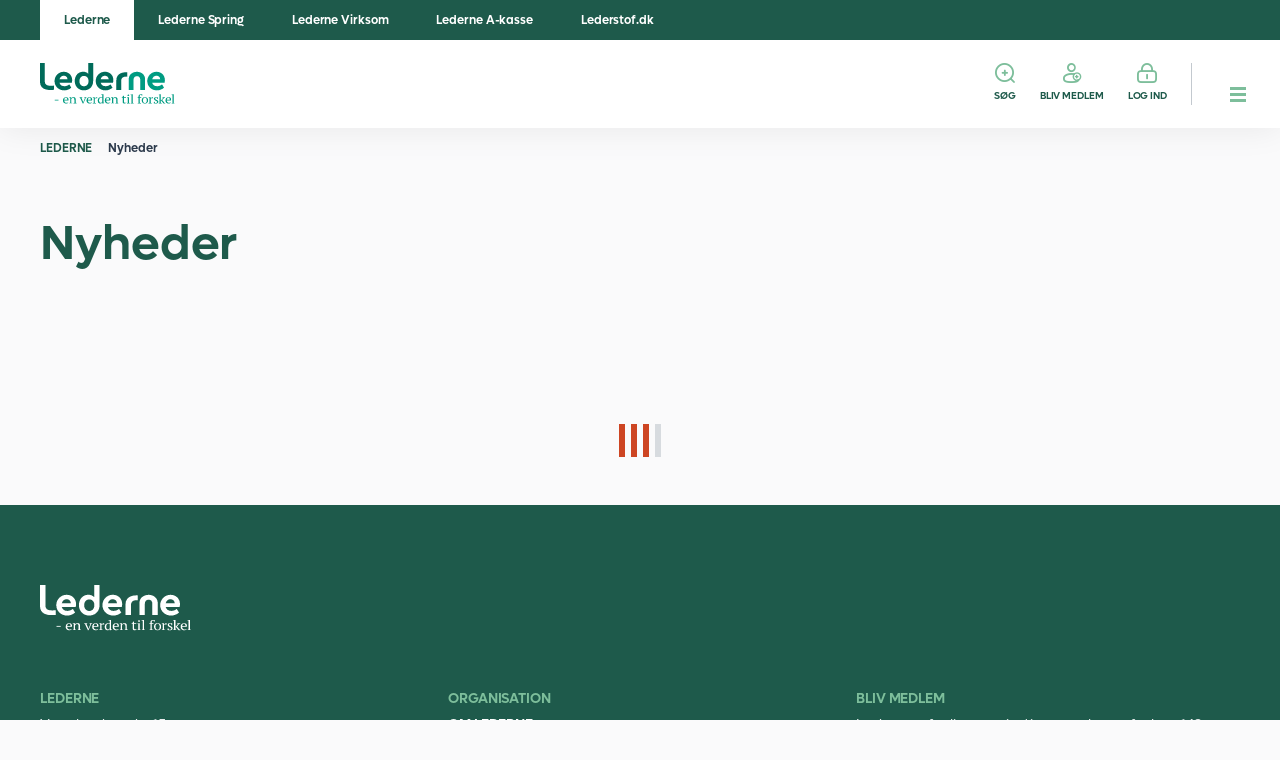

--- FILE ---
content_type: text/html; charset=utf-8
request_url: https://www.lederne.dk/nyheder
body_size: 34543
content:
<!DOCTYPE html><html lang="da"><head><meta charSet="utf-8" data-next-head=""/><meta name="viewport" content="width=device-width, initial-scale=1" data-next-head=""/><link rel="icon" href="https://www.lederne.dk/favicon-16.png" sizes="16x16" data-next-head=""/><link rel="icon" href="https://www.lederne.dk/favicon-32.png" sizes="32x32" data-next-head=""/><link rel="icon" href="https://www.lederne.dk/favicon.svg" type="image/svg+xml" data-next-head=""/><link rel="apple-touch-icon" href="https://www.lederne.dk/favicon/favicon-180.png" data-next-head=""/><link rel="manifest" href="https://www.lederne.dk/manifest.json" data-next-head=""/><title data-next-head="">Alle nyheder | Lederne</title><meta name="title" content="Alle nyheder" data-next-head=""/><meta name="description" content="Her kan læse alle aktuelle nyheder fra Lederne. " data-next-head=""/><meta name="robots" content="index, follow" data-next-head=""/><meta property="og:url" content="https://www.lederne.dk/nyheder" data-next-head=""/><meta property="og:title" content="Alle nyheder" data-next-head=""/><meta property="og:description" content="Her kan læse alle aktuelle nyheder fra Lederne. " data-next-head=""/><meta property="og:type" content="website" data-next-head=""/><meta name="facebook-domain-verification" content="zsygtqu5dn6a5woulcudj0wrxdoym1" data-next-head=""/><meta name="google-site-verification" content="jtUqe38f9-zZANnYIVTrlK0cFrFsvRbtMr1-hHwkvws" data-next-head=""/><meta property="og:image" content="https://lho.lederne.dk/-/media/headless-media-library/some-billeder/mand_paa_vej_1200x628.jpg" data-next-head=""/><meta name="twitter:image" content="https://lho.lederne.dk/-/media/headless-media-library/some-billeder/mand_paa_vej_1200x628.jpg" data-next-head=""/><meta property="twitter:title" content="Alle nyheder" data-next-head=""/><meta name="twitter:card" content="summary_large_image" data-next-head=""/><link data-next-font="" rel="preconnect" href="/" crossorigin="anonymous"/><link rel="preload" href="https://www.lederne.dk/_next/static/css/acf48eae73a00d27.css" as="style"/><link rel="preload" href="https://www.lederne.dk/_next/static/css/c1dbae59573830ad.css" as="style"/><link rel="preload" href="https://www.lederne.dk/_next/static/css/523896f111a27f83.css" as="style"/><link rel="preload" href="https://www.lederne.dk/_next/static/css/3a88eab409cd7e33.css" as="style"/><link rel="preload" href="https://www.lederne.dk/_next/static/css/f486d75657fd3d82.css" as="style"/><link rel="stylesheet" href="https://www.lederne.dk/_next/static/css/acf48eae73a00d27.css" data-n-g=""/><link rel="stylesheet" href="https://www.lederne.dk/_next/static/css/c1dbae59573830ad.css" data-n-p=""/><link rel="stylesheet" href="https://www.lederne.dk/_next/static/css/523896f111a27f83.css" data-n-p=""/><link rel="stylesheet" href="https://www.lederne.dk/_next/static/css/3a88eab409cd7e33.css" data-n-p=""/><link rel="stylesheet" href="https://www.lederne.dk/_next/static/css/f486d75657fd3d82.css" data-n-p=""/><noscript data-n-css=""></noscript><script defer="" noModule="" src="https://www.lederne.dk/_next/static/chunks/polyfills-42372ed130431b0a.js"></script><script src="https://www.lederne.dk/_next/static/chunks/webpack-3ee7aed823e40de8.js" defer=""></script><script src="https://www.lederne.dk/_next/static/chunks/framework-748538421fe0abb0.js" defer=""></script><script src="https://www.lederne.dk/_next/static/chunks/main-35db377409347b70.js" defer=""></script><script src="https://www.lederne.dk/_next/static/chunks/pages/_app-c4ff92d305ec8f3e.js" defer=""></script><script src="https://www.lederne.dk/_next/static/chunks/58474bfb-87f7bb67e5299200.js" defer=""></script><script src="https://www.lederne.dk/_next/static/chunks/9d7e72b2-3526cedc120343ac.js" defer=""></script><script src="https://www.lederne.dk/_next/static/chunks/286-cc45cdc16b596d4e.js" defer=""></script><script src="https://www.lederne.dk/_next/static/chunks/281-93ac796c6173f473.js" defer=""></script><script src="https://www.lederne.dk/_next/static/chunks/605-fb45a368986fc1ed.js" defer=""></script><script src="https://www.lederne.dk/_next/static/chunks/295-46114bf1946ddaa4.js" defer=""></script><script src="https://www.lederne.dk/_next/static/chunks/1-dc710817af47eb82.js" defer=""></script><script src="https://www.lederne.dk/_next/static/chunks/687-ee858a1ce8ee2778.js" defer=""></script><script src="https://www.lederne.dk/_next/static/chunks/pages/%5B%5B...path%5D%5D-d9e3e92f08cb55e7.js" defer=""></script><script src="https://www.lederne.dk/_next/static/1.0.10620-release-20260120/_buildManifest.js" defer=""></script><script src="https://www.lederne.dk/_next/static/1.0.10620-release-20260120/_ssgManifest.js" defer=""></script></head><body><div id="__next"><header class="header"><div class="header-top"><div class="container"><nav class="header-domain-navigation"><ul><li class="header-domain-navigation-item header-domain-navigation-item--active"><a href="/" target="_blank" title="">Lederne</a></li><li class="header-domain-navigation-item"><a href="https://www.lederne.dk/lederne-spring" target="_self" title="">Lederne Spring</a></li><li class="header-domain-navigation-item"><a href="https://www.lederne.dk/lederne-virksom" target="_blank" title="">Lederne Virksom</a></li><li class="header-domain-navigation-item"><a href="/lederne-a-kasse" target="_blank">Lederne A-kasse</a></li><li class="header-domain-navigation-item"><a href="https://www.lederstof.dk/" target="_blank">Lederstof.dk</a></li></ul></nav></div></div><div class="header-bottom"><div class="container"><div class="header-logo"><a href="/"><picture><img src="/-/media/headless-media-library/logo/lederne_positive.svg?iar=0&amp;hash=2A05C48AD93EDC4E817023383507DD50" alt="Lederne_positive" loading="eager"/></picture></a></div><nav class="header-menu"><ul><li class="header-link header-link--search"><a href="/soeg" target="_self" title="">Søg</a></li><li class="header-link header-link--signup header-link--hide-on-mobile"><a href="/medlemskab/bliv-medlem" target="_self" title="">Bliv medlem</a></li><li class="header-link header-link--login header-link--hide-on-mobile"><a href="https://lho.lederne.dk/diverse/log-ind" target="_self" title="">Log ind</a></li><li class="header-link header-link--menu"><button aria-expanded="false" class="hamburger hamburger--squeeze" aria-label="hamburger menu button"><span class="hamburger-wrapper"><span class="hamburger-box"><span class="hamburger-inner"></span></span></span></button></li></ul></nav></div></div><div class="menu" data-depth="0"><nav class="navigation" role="dialog" aria-hidden="true"><div class="navigation-container"><div class="container"><div class="grid"><button class="close-button"></button><div class="site-menu-wrapper"><div class="site-menu"><button class="site-menu-button"><span>Lederne</span></button><div class="site-menu-inner"><div class="site-menu-title">Vælg organisation</div><nav class="site-menu-list"><ul><li class="site-menu-item site-menu-item--active"><a href="/" target="_blank" title=""><span class="site-menu-link-label">Lederne</span><span class="site-menu-link-icon"></span></a></li><li class="site-menu-item"><a href="https://www.lederne.dk/lederne-spring" target="_self" title=""><span class="site-menu-link-label">Lederne Spring</span><span class="site-menu-link-icon"></span></a></li><li class="site-menu-item"><a href="https://www.lederne.dk/lederne-virksom" target="_blank" title=""><span class="site-menu-link-label">Lederne Virksom</span><span class="site-menu-link-icon"></span></a></li><li class="site-menu-item"><a href="/lederne-a-kasse" target="_blank"><span class="site-menu-link-label">Lederne A-kasse</span><span class="site-menu-link-icon"></span></a></li><li class="site-menu-item"><a href="https://www.lederstof.dk/" target="_blank"><span class="site-menu-link-label">Lederstof.dk</span><span class="site-menu-link-icon"></span></a></li></ul></nav><div class="site-menu-featured"></div></div></div></div><div class="menu-column" data-depth="0"><ul class="menu-list"><div class="menu-list-title"></div><li class="menu-item"><button class="menu-toggle" aria-expanded="false"><span class="menu-item-label">Dine medlemsfordele</span><span class="menu-toggle-icon"></span></button><div class="menu-column" data-depth="1"><div class="menu-animate"><div class="menu-column-header"><button class="back-button"><span class="btn-icon"></span><span class="btn-text">Hovedmenu</span></button><button class="close-button"></button></div><ul class="menu-list"><div class="menu-list-title"><a href="/dine-medlemsfordele" target="_self"><span class="menu-item-label">Dine medlemsfordele</span></a></div><li class="menu-item"><button class="menu-toggle" aria-expanded="false"><span class="menu-item-label">Personlig rådgivning</span><span class="menu-toggle-icon"></span></button><div class="menu-column" data-depth="2"><div class="menu-animate"><div class="menu-column-header"><button class="back-button"><span class="btn-icon"></span><span class="btn-text">Dine medlemsfordele</span></button><button class="close-button"></button></div><ul class="menu-list"><div class="menu-list-title"><a href="/dine-medlemsfordele/personlig-raadgivning" target="_self"><span class="menu-item-label">Personlig rådgivning</span></a></div><li class="menu-item"><a href="https://www.lederne.dk/lederne-a-kasse/dagpenge/personlig-raadgivning" target="_self"><span class="menu-item-label">Dagpenge</span></a></li><li class="menu-item"><a href="/min-ansaettelse/juridisk-raadgivning" target="_self"><span class="menu-item-label">Juridisk</span></a></li><li class="menu-item"><a href="https://www.lederne.dk/lederne-a-kasse/min-jobsoegning/karrieresparring" target="_self"><span class="menu-item-label">Karriere</span></a></li><li class="menu-item"><a href="/min-ledelse/ledersparring" target="_self"><span class="menu-item-label">Ledelse</span></a></li><li class="menu-item"><a href="/min-ansaettelse/loen/loenforhandling" target="_self"><span class="menu-item-label">Lønforhandling</span></a></li><li class="menu-item"><a href="/min-trivsel-og-udvikling/trivselssparring" target="_self"><span class="menu-item-label">Stress og trivsel</span></a></li></ul></div></div></li><li class="menu-item"><button class="menu-toggle" aria-expanded="false"><span class="menu-item-label">Kurser og arrangementer</span><span class="menu-toggle-icon"></span></button><div class="menu-column" data-depth="2"><div class="menu-animate"><div class="menu-column-header"><button class="back-button"><span class="btn-icon"></span><span class="btn-text">Dine medlemsfordele</span></button><button class="close-button"></button></div><ul class="menu-list"><div class="menu-list-title"><a href="/kurser-uddannelser-og-arrangementer" target="_self"><span class="menu-item-label">Kurser og arrangementer</span></a></div><li class="menu-item"><a href="https://lho.lederne.dk/konferencetour" target="_self"><span class="menu-item-label">Konferencetour</span></a></li><li class="menu-item"><a href="https://lho.lederne.dk/kompetencecenter/kurser-og-uddannelse" target="_self"><span class="menu-item-label">Kurser og uddannelser</span></a></li><li class="menu-item"><a href="/ledelsens-dag" target="_self"><span class="menu-item-label">Ledelsens Dag</span></a></li><li class="menu-item"><a href="/kurser-uddannelser-og-arrangementer/lokale-arrangementer" target="_self"><span class="menu-item-label">Lokale arrangementer</span></a></li><li class="menu-item"><a href="/kurser-uddannelser-og-arrangementer/webinarer" target="_self"><span class="menu-item-label">Webinarer</span></a></li></ul></div></div></li><li class="menu-item"><a href="/min-trivsel-og-udvikling/ledernetvaerk" target="_self"><span class="menu-item-label">Netværk</span></a></li><li class="menu-item"><a href="/medlemskab/tilvalg/privatforsikring" target="_self"><span class="menu-item-label">Privatforsikringer</span></a></li><li class="menu-item"><a href="/medlemskab/tilvalg/loensikring" target="_self"><span class="menu-item-label">Lønsikring</span></a></li><li class="menu-item"><a href="/medlemskab/tilvalg/bank" target="_self"><span class="menu-item-label">Bank</span></a></li><li class="menu-item"><a href="/medlemskab/tilvalg/pension" target="_self"><span class="menu-item-label">Pension</span></a></li><li class="menu-item"><a href="https://www.lederstof.dk/" target="_self"><span class="menu-item-label">Lederstof.dk</span></a></li><li class="menu-item"><button class="menu-toggle" aria-expanded="false"><span class="menu-item-label">Opdater dine oplysninger</span><span class="menu-toggle-icon"></span></button><div class="menu-column" data-depth="2"><div class="menu-animate"><div class="menu-column-header"><button class="back-button"><span class="btn-icon"></span><span class="btn-text">Dine medlemsfordele</span></button><button class="close-button"></button></div><ul class="menu-list"><div class="menu-list-title"><a href="/dine-medlemsfordele/opdater-dine-oplysninger" target="_self"><span class="menu-item-label">Opdater dine oplysninger</span></a></div><li class="menu-item"><a href="/medlemskab/tilvalg/privatforsikring/kollektiv-ulykkesforsikring" target="_self"><span class="menu-item-label">Anmeld skade til ulykkesforsikring</span></a></li><li class="menu-item"><a href="/dine-medlemsfordele/opdater-dine-oplysninger/har-du-faaet-nyt-job" target="_self"><span class="menu-item-label">Har du fået nyt job?</span></a></li><li class="menu-item"><a href="/dine-medlemsfordele/opdater-dine-oplysninger/hvis-du-skal-studere" target="_self"><span class="menu-item-label">Hvis du skal studere</span></a></li><li class="menu-item"><a href="/dine-medlemsfordele/opdater-dine-oplysninger/kontakt-os" target="_self"><span class="menu-item-label">Kontakt os</span></a></li><li class="menu-item"><a href="/om-lederne/om-lederne-virksom" target="_self"><span class="menu-item-label">Overvejer du at blive selvstændig?</span></a></li><li class="menu-item"><a href="/dine-medlemsfordele/opdater-dine-oplysninger/priser-og-betaling" target="_self"><span class="menu-item-label">Priser og betaling</span></a></li><li class="menu-item"><a href="/dine-medlemsfordele/opdater-dine-oplysninger/udmeldelse" target="_self"><span class="menu-item-label">Udmeldelse</span></a></li></ul></div></div></li></ul></div></div></li><li class="menu-item"><button class="menu-toggle" aria-expanded="false"><span class="menu-item-label">Bliv medlem</span><span class="menu-toggle-icon"></span></button><div class="menu-column" data-depth="1"><div class="menu-animate"><div class="menu-column-header"><button class="back-button"><span class="btn-icon"></span><span class="btn-text">Hovedmenu</span></button><button class="close-button"></button></div><ul class="menu-list"><div class="menu-list-title"><a href="/medlemskab" target="_self"><span class="menu-item-label">Bliv medlem</span></a></div><li class="menu-item"><a href="/medlemskab/bliv-medlem" target="_self"><span class="menu-item-label">Meld dig ind</span></a></li><li class="menu-item"><a href="/medlemskab/fordele" target="_self"><span class="menu-item-label">Fordele</span></a></li><li class="menu-item"><button class="menu-toggle" aria-expanded="false"><span class="menu-item-label">Tilvalg</span><span class="menu-toggle-icon"></span></button><div class="menu-column" data-depth="2"><div class="menu-animate"><div class="menu-column-header"><button class="back-button"><span class="btn-icon"></span><span class="btn-text">Bliv medlem</span></button><button class="close-button"></button></div><ul class="menu-list"><div class="menu-list-title"><a href="/medlemskab/tilvalg" target="_self"><span class="menu-item-label">Tilvalg</span></a></div><li class="menu-item"><a href="/medlemskab/tilvalg/bank" target="_self"><span class="menu-item-label">Bank</span></a></li><li class="menu-item"><a href="/medlemskab/tilvalg/loensikring" target="_self"><span class="menu-item-label">Lønsikring</span></a></li><li class="menu-item"><a href="/medlemskab/tilvalg/pension" target="_self"><span class="menu-item-label">Pension</span></a></li><li class="menu-item"><a href="/medlemskab/tilvalg/privatforsikring" target="_self"><span class="menu-item-label">Privatforsikring</span></a></li></ul></div></div></li></ul></div></div></li><li class="menu-item"><button class="menu-toggle" aria-expanded="false"><span class="menu-item-label">Kurser og arrangementer</span><span class="menu-toggle-icon"></span></button><div class="menu-column" data-depth="1"><div class="menu-animate"><div class="menu-column-header"><button class="back-button"><span class="btn-icon"></span><span class="btn-text">Hovedmenu</span></button><button class="close-button"></button></div><ul class="menu-list"><div class="menu-list-title"><a href="/kurser-uddannelser-og-arrangementer" target="_self"><span class="menu-item-label">Kurser og arrangementer</span></a></div><li class="menu-item"><button class="menu-toggle" aria-expanded="false"><span class="menu-item-label">Arrangementer og events</span><span class="menu-toggle-icon"></span></button><div class="menu-column" data-depth="2"><div class="menu-animate"><div class="menu-column-header"><button class="back-button"><span class="btn-icon"></span><span class="btn-text">Kurser og arrangementer</span></button><button class="close-button"></button></div><ul class="menu-list"><div class="menu-list-title"><a href="/kurser-uddannelser-og-arrangementer/lokale-arrangementer" target="_self"><span class="menu-item-label">Arrangementer og events</span></a></div><li class="menu-item"><a href="/kurser-uddannelser-og-arrangementer/lokale-arrangementer/fyn-og-jylland" target="_self"><span class="menu-item-label">Fyn og Jylland</span></a></li><li class="menu-item"><a href="/kurser-uddannelser-og-arrangementer/lokale-arrangementer/hovedstadsomraadet" target="_self"><span class="menu-item-label">Hovedstadsområdet</span></a></li><li class="menu-item"><a href="/kurser-uddannelser-og-arrangementer/lokale-arrangementer/sjaelland-og-oeerne" target="_self"><span class="menu-item-label">Sjælland og øerne</span></a></li></ul></div></div></li><li class="menu-item"><a href="https://lho.lederne.dk/kompetencecenter/kurser-og-uddannelse" target="_self"><span class="menu-item-label">Kurser og uddannelser</span></a></li><li class="menu-item"><a href="/kurser-uddannelser-og-arrangementer/webinarer" target="_self"><span class="menu-item-label">Webinarer</span></a></li></ul></div></div></li><li class="menu-item"><button class="menu-toggle" aria-expanded="false"><span class="menu-item-label">Ansættelsesvilkår</span><span class="menu-toggle-icon"></span></button><div class="menu-column" data-depth="1"><div class="menu-animate"><div class="menu-column-header"><button class="back-button"><span class="btn-icon"></span><span class="btn-text">Hovedmenu</span></button><button class="close-button"></button></div><ul class="menu-list"><div class="menu-list-title"><a href="/min-ansaettelse" target="_self"><span class="menu-item-label">Ansættelsesvilkår</span></a></div><li class="menu-item"><button class="menu-toggle" aria-expanded="false"><span class="menu-item-label">Barsel</span><span class="menu-toggle-icon"></span></button><div class="menu-column" data-depth="2"><div class="menu-animate"><div class="menu-column-header"><button class="back-button"><span class="btn-icon"></span><span class="btn-text">Ansættelsesvilkår</span></button><button class="close-button"></button></div><ul class="menu-list"><div class="menu-list-title"><a href="/min-ansaettelse/barsel" target="_self"><span class="menu-item-label">Barsel</span></a></div><li class="menu-item"><a href="/min-ansaettelse/barsel/adoption" target="_self"><span class="menu-item-label">Adoption</span></a></li><li class="menu-item"><a href="/min-ansaettelse/barsel/barselsberegner" target="_self"><span class="menu-item-label">Barselsberegner</span></a></li><li class="menu-item"><a href="/min-ansaettelse/barsel/loen-og-dagpenge-under-barsel" target="_self"><span class="menu-item-label">Løn og barselsdagpenge</span></a></li><li class="menu-item"><a href="/min-ansaettelse/barsel/dine-rettigheder-under-graviditet" target="_self"><span class="menu-item-label">Når du er gravid</span></a></li><li class="menu-item"><a href="/min-ansaettelse/barsel/regler-om-barsel" target="_self"><span class="menu-item-label">Regler for orlov</span></a></li></ul></div></div></li><li class="menu-item"><button class="menu-toggle" aria-expanded="false"><span class="menu-item-label">Ferie</span><span class="menu-toggle-icon"></span></button><div class="menu-column" data-depth="2"><div class="menu-animate"><div class="menu-column-header"><button class="back-button"><span class="btn-icon"></span><span class="btn-text">Ansættelsesvilkår</span></button><button class="close-button"></button></div><ul class="menu-list"><div class="menu-list-title"><a href="/min-ansaettelse/ferie" target="_self"><span class="menu-item-label">Ferie</span></a></div><li class="menu-item"><a href="/min-ansaettelse/ferie/saadan-afholder-du-ferie" target="_self"><span class="menu-item-label">Afholdelse af ferie</span></a></li><li class="menu-item"><a href="/min-ansaettelse/ferie/saadan-sparer-du-op-til-en-ekstra-lang-ferie" target="_self"><span class="menu-item-label">Ekstra lang ferie</span></a></li><li class="menu-item"><a href="/min-ansaettelse/ferie/ferieberegner" target="_self"><span class="menu-item-label">Ferieberegner</span></a></li><li class="menu-item"><a href="/min-ansaettelse/ferie/saadan-optjener-du-ferie" target="_self"><span class="menu-item-label">Optjen ferie</span></a></li><li class="menu-item"><a href="/min-ansaettelse/ferie/husk-din-restferie" target="_self"><span class="menu-item-label">Restferie</span></a></li><li class="menu-item"><a href="/min-ansaettelse/ferie/sygdom-under-ferie" target="_self"><span class="menu-item-label">Sygdom under ferie</span></a></li><li class="menu-item"><a href="/min-ansaettelse/ferie/faa-en-god-start-efter-ferien" target="_self"><span class="menu-item-label">Få en god start efter ferien</span></a></li></ul></div></div></li><li class="menu-item"><a href="/min-ansaettelse/job-i-udlandet" target="_self"><span class="menu-item-label">Job i udlandet</span></a></li><li class="menu-item"><a href="/min-ansaettelse/juridisk-raadgivning" target="_self"><span class="menu-item-label">Juridisk rådgivning</span></a></li><li class="menu-item"><button class="menu-toggle" aria-expanded="false"><span class="menu-item-label">Konkurs</span><span class="menu-toggle-icon"></span></button><div class="menu-column" data-depth="2"><div class="menu-animate"><div class="menu-column-header"><button class="back-button"><span class="btn-icon"></span><span class="btn-text">Ansættelsesvilkår</span></button><button class="close-button"></button></div><ul class="menu-list"><div class="menu-list-title"><a href="/min-ansaettelse/konkurs" target="_self"><span class="menu-item-label">Konkurs</span></a></div><li class="menu-item"><a href="/min-ansaettelse/konkurs/gode-raad-ved-konkurs" target="_self"><span class="menu-item-label">6 gode råd ved konkurs</span></a></li><li class="menu-item"><a href="/min-ansaettelse/konkurs/regler-ved-konkurs" target="_self"><span class="menu-item-label">Regler ved konkurs</span></a></li><li class="menu-item"><a href="/min-ansaettelse/konkurs/step-by-step-rekonstruktion" target="_self"><span class="menu-item-label">Rekonstruktion</span></a></li><li class="menu-item"><a href="/min-ansaettelse/konkurs/laan-penge-gennem-lederne" target="_self"><span class="menu-item-label">Søg et lån</span></a></li></ul></div></div></li><li class="menu-item"><button class="menu-toggle" aria-expanded="false"><span class="menu-item-label">Kontrakt</span><span class="menu-toggle-icon"></span></button><div class="menu-column" data-depth="2"><div class="menu-animate"><div class="menu-column-header"><button class="back-button"><span class="btn-icon"></span><span class="btn-text">Ansættelsesvilkår</span></button><button class="close-button"></button></div><ul class="menu-list"><div class="menu-list-title"><a href="/min-ansaettelse/kontrakt" target="_self"><span class="menu-item-label">Kontrakt</span></a></div><li class="menu-item"><a href="/min-ansaettelse/kontrakt/arbejdstid" target="_self"><span class="menu-item-label">Arbejdstid</span></a></li><li class="menu-item"><a href="/min-ansaettelse/kontrakt/direktoerkontrakt" target="_self"><span class="menu-item-label">Direktørkontrakt</span></a></li><li class="menu-item"><a href="/min-ansaettelse/kontrakt/funktionaerkontrakt" target="_self"><span class="menu-item-label">Funktionærkontrakt </span></a></li><li class="menu-item"><a href="/min-ansaettelse/kontrakt/kontraktgennemgang" target="_self"><span class="menu-item-label">Få rådgivning om kontrakt</span></a></li><li class="menu-item"><a href="/min-ansaettelse/kontrakt/klausuler" target="_self"><span class="menu-item-label">Klausuler</span></a></li><li class="menu-item"><a href="/min-ansaettelse/kontrakt/stillingsbeskrivelse" target="_self"><span class="menu-item-label">Stillingsbeskrivelse</span></a></li><li class="menu-item"><a href="/min-ansaettelse/kontrakt/aendringer-i-dine-ansaettelsesvilkaar" target="_self"><span class="menu-item-label">Ændringer i dine vilkår</span></a></li></ul></div></div></li><li class="menu-item"><button class="menu-toggle" aria-expanded="false"><span class="menu-item-label">Løn</span><span class="menu-toggle-icon"></span></button><div class="menu-column" data-depth="2"><div class="menu-animate"><div class="menu-column-header"><button class="back-button"><span class="btn-icon"></span><span class="btn-text">Ansættelsesvilkår</span></button><button class="close-button"></button></div><ul class="menu-list"><div class="menu-list-title"><a href="/min-ansaettelse/loen" target="_self"><span class="menu-item-label">Løn</span></a></div><li class="menu-item"><a href="/min-ansaettelse/loen/aktieoptioner-og-warrants" target="_self"><span class="menu-item-label">Aktieoptioner og warrants</span></a></li><li class="menu-item"><a href="/min-ansaettelse/loen/genforhandling-af-loen" target="_self"><span class="menu-item-label">Genforhandling af løn</span></a></li><li class="menu-item"><a href="/min-ansaettelse/loen/bonus" target="_self"><span class="menu-item-label">Bonus og anden resultatløn </span></a></li><li class="menu-item"><a href="/min-ansaettelse/loen/saadan-faar-du-bedre-loen" target="_self"><span class="menu-item-label">Få mere i løn</span></a></li><li class="menu-item"><a href="/min-ansaettelse/loen/loensparring" target="_self"><span class="menu-item-label">Få rådgivning om lønforhandling</span></a></li><li class="menu-item"><a href="/min-ansaettelse/loen/manglende-loen" target="_self"><span class="menu-item-label">Hvis du ikke får din løn</span></a></li><li class="menu-item"><a href="/min-ansaettelse/loen/loenberegner" target="_self"><span class="menu-item-label">Lønberegner</span></a></li><li class="menu-item"><a href="/min-ansaettelse/loen/loenforhandling" target="_self"><span class="menu-item-label">Lønforhandling ved jobskifte</span></a></li><li class="menu-item"><a href="/medlemskab/tilvalg/loensikring" target="_self"><span class="menu-item-label">Lønsikring</span></a></li><li class="menu-item"><a href="/min-ansaettelse/loen/loen-i-det-offentlige" target="_self"><span class="menu-item-label">Løn i det offentlige</span></a></li><li class="menu-item"><a href="/min-ansaettelse/loen/personalegoder" target="_self"><span class="menu-item-label">Personalegoder</span></a></li></ul></div></div></li><li class="menu-item"><button class="menu-toggle" aria-expanded="false"><span class="menu-item-label">Nedsat arbejdsevne</span><span class="menu-toggle-icon"></span></button><div class="menu-column" data-depth="2"><div class="menu-animate"><div class="menu-column-header"><button class="back-button"><span class="btn-icon"></span><span class="btn-text">Ansættelsesvilkår</span></button><button class="close-button"></button></div><ul class="menu-list"><div class="menu-list-title"><a href="/min-ansaettelse/nedsat-arbejdsevne" target="_self"><span class="menu-item-label">Nedsat arbejdsevne</span></a></div><li class="menu-item"><a href="/min-ansaettelse/nedsat-arbejdsevne/fleksjob" target="_self"><span class="menu-item-label">Fleksjob</span></a></li><li class="menu-item"><a href="/min-ansaettelse/nedsat-arbejdsevne/foertidspension" target="_self"><span class="menu-item-label">Førtidspension</span></a></li><li class="menu-item"><a href="/min-ansaettelse/nedsat-arbejdsevne/revalidering" target="_self"><span class="menu-item-label">Revalidering</span></a></li><li class="menu-item"><a href="/min-ansaettelse/nedsat-arbejdsevne/sygedagpenge" target="_self"><span class="menu-item-label">Sygedagpenge</span></a></li></ul></div></div></li><li class="menu-item"><button class="menu-toggle" aria-expanded="false"><span class="menu-item-label">Opsigelse</span><span class="menu-toggle-icon"></span></button><div class="menu-column" data-depth="2"><div class="menu-animate"><div class="menu-column-header"><button class="back-button"><span class="btn-icon"></span><span class="btn-text">Ansættelsesvilkår</span></button><button class="close-button"></button></div><ul class="menu-list"><div class="menu-list-title"><a href="/min-ansaettelse/opsigelse" target="_self"><span class="menu-item-label">Opsigelse</span></a></div><li class="menu-item"><a href="/min-ansaettelse/opsigelse/advarsel" target="_self"><span class="menu-item-label">Advarsel</span></a></li><li class="menu-item"><a href="/min-ansaettelse/opsigelse/afskedigelsesrunder" target="_self"><span class="menu-item-label">Afskedigelsesrunder</span></a></li><li class="menu-item"><a href="/min-ansaettelse/opsigelse/bonus-og-opsigelse" target="_self"><span class="menu-item-label">Bonus og opsigelse</span></a></li><li class="menu-item"><a href="/min-ansaettelse/opsigelse/du-vil-sige-op" target="_self"><span class="menu-item-label">Du vil sige op</span></a></li><li class="menu-item"><a href="/min-ansaettelse/opsigelse/er-du-blevet-opsagt" target="_self"><span class="menu-item-label">Er du blevet opsagt?</span></a></li><li class="menu-item"><a href="/min-ansaettelse/opsigelse/opsigelsesgennemgang" target="_self"><span class="menu-item-label">Få rådgivning om din opsigelse</span></a></li><li class="menu-item"><a href="/min-ansaettelse/opsigelse/loyalitet-og-tavshedspligt" target="_self"><span class="menu-item-label">Loyalitet og tavshedspligt</span></a></li><li class="menu-item"><a href="/medlemskab/tilvalg/loensikring" target="_self"><span class="menu-item-label">Lønsikring</span></a></li><li class="menu-item"><a href="/min-ansaettelse/opsigelse/opsigelsesberegner" target="_self"><span class="menu-item-label">Opsigelsesberegner</span></a></li><li class="menu-item"><a href="/min-ansaettelse/opsigelse/tjekliste-naar-du-forlader-din-arbejdsplads" target="_self"><span class="menu-item-label">Tjekliste til din opsigelse</span></a></li><li class="menu-item"><a href="/min-ansaettelse/opsigelse/tjenstlig-samtale" target="_self"><span class="menu-item-label">Tjenstlig samtale</span></a></li><li class="menu-item"><a href="/min-ansaettelse/opsigelse/spoergsmaal-og-svar-om-masseafskedigelser" target="_self"><span class="menu-item-label">Spørgsmål og svar om masseafskedigelser</span></a></li></ul></div></div></li><li class="menu-item"><button class="menu-toggle" aria-expanded="false"><span class="menu-item-label">Orlov</span><span class="menu-toggle-icon"></span></button><div class="menu-column" data-depth="2"><div class="menu-animate"><div class="menu-column-header"><button class="back-button"><span class="btn-icon"></span><span class="btn-text">Ansættelsesvilkår</span></button><button class="close-button"></button></div><ul class="menu-list"><div class="menu-list-title"><a href="/min-ansaettelse/orlov" target="_self"><span class="menu-item-label">Orlov</span></a></div><li class="menu-item"><a href="/min-ansaettelse/orlov/laengerevarende-orlov" target="_self"><span class="menu-item-label">Længerevarende orlov</span></a></li><li class="menu-item"><a href="/min-ansaettelse/orlov/pasning" target="_self"><span class="menu-item-label">Pasning</span></a></li><li class="menu-item"><a href="/min-ansaettelse/orlov/plejeorlov" target="_self"><span class="menu-item-label">Plejeorlov</span></a></li><li class="menu-item"><a href="/min-ansaettelse/orlov/pludselig-ulykke" target="_self"><span class="menu-item-label">Pludselig ulykke</span></a></li><li class="menu-item"><a href="/min-ansaettelse/orlov/sorgorlov" target="_self"><span class="menu-item-label">Sorgorlov</span></a></li></ul></div></div></li><li class="menu-item"><button class="menu-toggle" aria-expanded="false"><span class="menu-item-label">Overenskomster</span><span class="menu-toggle-icon"></span></button><div class="menu-column" data-depth="2"><div class="menu-animate"><div class="menu-column-header"><button class="back-button"><span class="btn-icon"></span><span class="btn-text">Ansættelsesvilkår</span></button><button class="close-button"></button></div><ul class="menu-list"><div class="menu-list-title"><a href="/min-ansaettelse/overenskomster" target="_self"><span class="menu-item-label">Overenskomster</span></a></div><li class="menu-item"><a href="/min-ansaettelse/overenskomster/konfliktsituation" target="_self"><span class="menu-item-label">Konfliktsituation</span></a></li><li class="menu-item"><a href="/min-ansaettelse/overenskomster/lederaftalen" target="_self"><span class="menu-item-label">Lederaftalen</span></a></li><li class="menu-item"><a href="/min-ansaettelse/overenskomster/find-din-overenskomst" target="_self"><span class="menu-item-label">Ledernes overenskomster</span></a></li></ul></div></div></li><li class="menu-item"><a href="/min-ansaettelse/retssag" target="_self"><span class="menu-item-label">Retssag</span></a></li><li class="menu-item"><button class="menu-toggle" aria-expanded="false"><span class="menu-item-label">Sygdom og fravær</span><span class="menu-toggle-icon"></span></button><div class="menu-column" data-depth="2"><div class="menu-animate"><div class="menu-column-header"><button class="back-button"><span class="btn-icon"></span><span class="btn-text">Ansættelsesvilkår</span></button><button class="close-button"></button></div><ul class="menu-list"><div class="menu-list-title"><a href="/min-ansaettelse/sygdom-og-fravaer" target="_self"><span class="menu-item-label">Sygdom og fravær</span></a></div><li class="menu-item"><a href="/min-ansaettelse/sygdom-og-fravaer/arbejdsskade" target="_self"><span class="menu-item-label">Arbejdsskade</span></a></li><li class="menu-item"><a href="/min-ansaettelse/sygdom-og-fravaer/barns-sygdom" target="_self"><span class="menu-item-label">Barn syg</span></a></li><li class="menu-item"><a href="/min-ansaettelse/sygdom-og-fravaer/dokumentation" target="_self"><span class="menu-item-label">Dokumenter din sygdom</span></a></li><li class="menu-item"><a href="/min-ansaettelse/sygdom-og-fravaer/daarlige-vejrforhold" target="_self"><span class="menu-item-label">Dårlige vejrforhold</span></a></li><li class="menu-item"><a href="/min-ansaettelse/sygdom-og-fravaer/hvis-du-bliver-syg" target="_self"><span class="menu-item-label">Hvis du bliver syg</span></a></li><li class="menu-item"><a href="/min-ansaettelse/sygdom-og-fravaer/sygemelding" target="_self"><span class="menu-item-label">Sygemelding</span></a></li></ul></div></div></li><li class="menu-item"><button class="menu-toggle" aria-expanded="false"><span class="menu-item-label">Tillidshverv</span><span class="menu-toggle-icon"></span></button><div class="menu-column" data-depth="2"><div class="menu-animate"><div class="menu-column-header"><button class="back-button"><span class="btn-icon"></span><span class="btn-text">Ansættelsesvilkår</span></button><button class="close-button"></button></div><ul class="menu-list"><div class="menu-list-title"><a href="/min-ansaettelse/tillidshverv" target="_self"><span class="menu-item-label">Tillidshverv</span></a></div><li class="menu-item"><a href="/min-ansaettelse/tillidshverv/medarbejdervalgt-bestyrelsesmedlem" target="_self"><span class="menu-item-label">Bestyrelsesmedlem</span></a></li><li class="menu-item"><a href="/min-ansaettelse/tillidshverv/persondata" target="_self"><span class="menu-item-label">Persondata</span></a></li><li class="menu-item"><a href="/min-ansaettelse/tillidshverv/samarbejdsudvalg" target="_self"><span class="menu-item-label">Samarbejdsudvalg</span></a></li><li class="menu-item"><a href="/min-ansaettelse/tillidshverv/talsperson" target="_self"><span class="menu-item-label">Talsperson</span></a></li><li class="menu-item"><a href="/min-ansaettelse/tillidshverv/tillidsrepraesentant" target="_self"><span class="menu-item-label">Tillidsrepræsentant</span></a></li></ul></div></div></li></ul></div></div></li><li class="menu-item"><button class="menu-toggle" aria-expanded="false"><span class="menu-item-label">Jobsøgning</span><span class="menu-toggle-icon"></span></button><div class="menu-column" data-depth="1"><div class="menu-animate"><div class="menu-column-header"><button class="back-button"><span class="btn-icon"></span><span class="btn-text">Hovedmenu</span></button><button class="close-button"></button></div><ul class="menu-list"><div class="menu-list-title"><a href="https://www.lederne.dk/lederne-a-kasse/min-jobsoegning" target="_self"><span class="menu-item-label">Jobsøgning</span></a></div><li class="menu-item"><a href="https://www.lederne.dk/lederne-a-kasse/min-jobsoegning/ai-i-din-jobsoegning" target="_self"><span class="menu-item-label">AI i jobsøgning</span></a></li><li class="menu-item"><button class="menu-toggle" aria-expanded="false"><span class="menu-item-label">Ansøgning</span><span class="menu-toggle-icon"></span></button><div class="menu-column" data-depth="2"><div class="menu-animate"><div class="menu-column-header"><button class="back-button"><span class="btn-icon"></span><span class="btn-text">Jobsøgning</span></button><button class="close-button"></button></div><ul class="menu-list"><div class="menu-list-title"><a href="https://www.lederne.dk/lederne-a-kasse/min-jobsoegning/ansoegning" target="_self"><span class="menu-item-label">Ansøgning</span></a></div><li class="menu-item"><a href="https://www.lederne.dk/lederne-a-kasse/min-jobsoegning/ansoegning/saadan-skriver-du-en-god-ansoegning" target="_self"><span class="menu-item-label">Den gode ansøgning</span></a></li><li class="menu-item"><a href="https://www.lederne.dk/lederne-a-kasse/min-jobsoegning/ansoegning/eksempler" target="_self"><span class="menu-item-label">Eksempler på ansøgninger</span></a></li><li class="menu-item"><a href="https://www.lederne.dk/lederne-a-kasse/min-jobsoegning/ansoegning/ring-op" target="_self"><span class="menu-item-label">Ring op</span></a></li><li class="menu-item"><a href="https://www.lederne.dk/lederne-a-kasse/min-jobsoegning/ansoegning/sprog-og-layout" target="_self"><span class="menu-item-label">Sprog og layout</span></a></li><li class="menu-item"><a href="https://www.lederne.dk/lederne-a-kasse/min-jobsoegning/ansoegning/stillingsopslaget" target="_self"><span class="menu-item-label">Stillingsopslaget</span></a></li><li class="menu-item"><a href="https://www.lederne.dk/lederne-a-kasse/min-jobsoegning/ansoegning/succeshistorier" target="_self"><span class="menu-item-label">Succeshistorier</span></a></li><li class="menu-item"><a href="https://www.lederne.dk/lederne-a-kasse/min-jobsoegning/ansoegning/uopfordret-ansoegning" target="_self"><span class="menu-item-label">Uopfordret ansøgning</span></a></li><li class="menu-item"><a href="https://www.lederne.dk/lederne-a-kasse/min-jobsoegning/ansoegning/lav-en-videopraesentation" target="_self"><span class="menu-item-label">Videopræsentation</span></a></li></ul></div></div></li><li class="menu-item"><button class="menu-toggle" aria-expanded="false"><span class="menu-item-label">CV</span><span class="menu-toggle-icon"></span></button><div class="menu-column" data-depth="2"><div class="menu-animate"><div class="menu-column-header"><button class="back-button"><span class="btn-icon"></span><span class="btn-text">Jobsøgning</span></button><button class="close-button"></button></div><ul class="menu-list"><div class="menu-list-title"><a href="https://www.lederne.dk/lederne-a-kasse/min-jobsoegning/cv" target="_self"><span class="menu-item-label">CV</span></a></div><li class="menu-item"><a href="https://www.lederne.dk/lederne-a-kasse/min-jobsoegning/cv/eksempler" target="_self"><span class="menu-item-label">Eksempler på CV</span></a></li><li class="menu-item"><a href="https://www.lederne.dk/lederne-a-kasse/min-jobsoegning/cv/faa-feedback-paa-dit-cv" target="_self"><span class="menu-item-label">Få feedback på dit CV</span></a></li><li class="menu-item"><a href="https://www.lederne.dk/lederne-a-kasse/min-jobsoegning/cv/gode-raad-til-dit-cv" target="_self"><span class="menu-item-label">Målret dit CV</span></a></li><li class="menu-item"><a href="https://www.lederne.dk/lederne-a-kasse/min-jobsoegning/cv/saadan-bygger-du-dit-cv-op" target="_self"><span class="menu-item-label">Opbyg dit CV</span></a></li></ul></div></div></li><li class="menu-item"><a href="https://www.lederne.dk/lederne-a-kasse/min-jobsoegning/fra-ledig-til-selvstaendig" target="_self"><span class="menu-item-label">Fra ledig til selvstændig</span></a></li><li class="menu-item"><a href="https://www.lederne.dk/lederne-a-kasse/min-jobsoegning/jobmatch" target="_self"><span class="menu-item-label">Jobmatch</span></a></li><li class="menu-item"><button class="menu-toggle" aria-expanded="false"><span class="menu-item-label">Jobsamtalen</span><span class="menu-toggle-icon"></span></button><div class="menu-column" data-depth="2"><div class="menu-animate"><div class="menu-column-header"><button class="back-button"><span class="btn-icon"></span><span class="btn-text">Jobsøgning</span></button><button class="close-button"></button></div><ul class="menu-list"><div class="menu-list-title"><a href="https://www.lederne.dk/lederne-a-kasse/min-jobsoegning/jobsamtalen" target="_self"><span class="menu-item-label">Jobsamtalen</span></a></div><li class="menu-item"><a href="https://www.lederne.dk/lederne-a-kasse/min-jobsoegning/jobsamtalen/gode-raad-til-jobsamtalen" target="_self"><span class="menu-item-label">Bliv klar til jobsamtalen</span></a></li><li class="menu-item"><a href="https://www.lederne.dk/lederne-a-kasse/min-jobsoegning/jobsamtalen/elevatortalen" target="_self"><span class="menu-item-label">Elevatortalen</span></a></li><li class="menu-item"><a href="https://www.lederne.dk/lederne-a-kasse/min-jobsoegning/jobsamtalen/lederguide-gode-raad-til-jobsamtalen" target="_self"><span class="menu-item-label">Guide til jobsamtalen</span></a></li><li class="menu-item"><a href="https://www.lederne.dk/lederne-a-kasse/min-jobsoegning/jobsamtalen/online-jobsamtale" target="_self"><span class="menu-item-label">Online jobsamtale</span></a></li><li class="menu-item"><a href="https://www.lederne.dk/lederne-a-kasse/min-jobsoegning/jobsamtalen/sparring-til-jobsamtalen" target="_self"><span class="menu-item-label">Personlig sparring til jobsamtalen</span></a></li><li class="menu-item"><a href="https://www.lederne.dk/lederne-a-kasse/min-jobsoegning/jobsamtalen/tests-til-samtalen" target="_self"><span class="menu-item-label">Test til samtalen</span></a></li></ul></div></div></li><li class="menu-item"><button class="menu-toggle" aria-expanded="false"><span class="menu-item-label">Jobskifte</span><span class="menu-toggle-icon"></span></button><div class="menu-column" data-depth="2"><div class="menu-animate"><div class="menu-column-header"><button class="back-button"><span class="btn-icon"></span><span class="btn-text">Jobsøgning</span></button><button class="close-button"></button></div><ul class="menu-list"><div class="menu-list-title"><a href="https://www.lederne.dk/lederne-a-kasse/min-jobsoegning/jobskifte" target="_self"><span class="menu-item-label">Jobskifte</span></a></div><li class="menu-item"><a href="https://www.lederne.dk/lederne-a-kasse/min-jobsoegning/jobskifte/5-gode-raad-til-brancheskift" target="_self"><span class="menu-item-label">Brancheskift</span></a></li><li class="menu-item"><a href="https://www.lederne.dk/lederne-a-kasse/min-jobsoegning/jobskifte/find-dit-droemmejob" target="_self"><span class="menu-item-label">Kend dit drømmejob</span></a></li><li class="menu-item"><a href="https://www.lederne.dk/lederne-a-kasse/min-jobsoegning/jobskifte/kom-godt-fra-start-i-dit-lederjob" target="_self"><span class="menu-item-label">Kom godt fra start</span></a></li><li class="menu-item"><a href="https://www.lederne.dk/lederne-a-kasse/min-jobsoegning/jobskifte/lederguide-find-dit-droemmejob" target="_self"><span class="menu-item-label">Lederguiden: Drømmejob</span></a></li><li class="menu-item"><a href="https://www.lederne.dk/lederne-a-kasse/min-jobsoegning/jobskifte/6-gode-raad-til-ledere-af-ledere" target="_self"><span class="menu-item-label">Sådan leder du ledere</span></a></li></ul></div></div></li><li class="menu-item"><a href="https://www.lederne.dk/lederne-a-kasse/min-jobsoegning/karrieresparring" target="_self"><span class="menu-item-label">Karrieresparring</span></a></li><li class="menu-item"><button class="menu-toggle" aria-expanded="false"><span class="menu-item-label">Kurser og netværk</span><span class="menu-toggle-icon"></span></button><div class="menu-column" data-depth="2"><div class="menu-animate"><div class="menu-column-header"><button class="back-button"><span class="btn-icon"></span><span class="btn-text">Jobsøgning</span></button><button class="close-button"></button></div><ul class="menu-list"><div class="menu-list-title"><a href="https://www.lederne.dk/lederne-a-kasse/min-jobsoegning/online-kurser-og-netvaerk" target="_self"><span class="menu-item-label">Kurser og netværk</span></a></div><li class="menu-item"><a href="/kurser-uddannelser-og-arrangementer/webinarer" target="_self"><span class="menu-item-label">CV og ansøgning</span></a></li><li class="menu-item"><a href="https://www.lederne.dk/lederne-a-kasse/min-jobsoegning/online-kurser-og-netvaerk/karrierenetvaerk-for-ledige" target="_self"><span class="menu-item-label">Karrierenetværk</span></a></li><li class="menu-item"><a href="/kurser-uddannelser-og-arrangementer/webinarer" target="_self"><span class="menu-item-label">Synlighed på LinkedIn</span></a></li><li class="menu-item"><a href="https://www.lederne.dk/lederne-a-kasse/min-jobsoegning/online-kurser-og-netvaerk/topledernetvaerk-for-ledige" target="_self"><span class="menu-item-label">Topledernetværk</span></a></li></ul></div></div></li><li class="menu-item"><button class="menu-toggle" aria-expanded="false"><span class="menu-item-label">LinkedIn</span><span class="menu-toggle-icon"></span></button><div class="menu-column" data-depth="2"><div class="menu-animate"><div class="menu-column-header"><button class="back-button"><span class="btn-icon"></span><span class="btn-text">Jobsøgning</span></button><button class="close-button"></button></div><ul class="menu-list"><div class="menu-list-title"><a href="https://www.lederne.dk/lederne-a-kasse/min-jobsoegning/linkedin" target="_self"><span class="menu-item-label">LinkedIn</span></a></div><li class="menu-item"><a href="https://www.lederne.dk/lederne-a-kasse/min-jobsoegning/linkedin/faa-styr-paa-linkedin" target="_self"><span class="menu-item-label">Få styr på LinkedIn</span></a></li><li class="menu-item"><a href="https://www.lederne.dk/lederne-a-kasse/min-jobsoegning/linkedin/styrk-din-jobsoegning" target="_self"><span class="menu-item-label">Jobsøgning med LinkedIn</span></a></li><li class="menu-item"><a href="https://www.lederne.dk/lederne-a-kasse/min-jobsoegning/linkedin/saadan-netvaerker-du-paa-linkedin" target="_self"><span class="menu-item-label">Netværk på LinkedIn</span></a></li><li class="menu-item"><a href="https://www.lederne.dk/lederne-a-kasse/min-jobsoegning/linkedin/saadan-faar-du-en-professionel-linkedin-profil" target="_self"><span class="menu-item-label">Professionel LinkedIn</span></a></li></ul></div></div></li><li class="menu-item"><button class="menu-toggle" aria-expanded="false"><span class="menu-item-label">Ny leder</span><span class="menu-toggle-icon"></span></button><div class="menu-column" data-depth="2"><div class="menu-animate"><div class="menu-column-header"><button class="back-button"><span class="btn-icon"></span><span class="btn-text">Jobsøgning</span></button><button class="close-button"></button></div><ul class="menu-list"><div class="menu-list-title"><a href="https://www.lederne.dk/lederne-a-kasse/min-jobsoegning/ny-leder" target="_self"><span class="menu-item-label">Ny leder</span></a></div><li class="menu-item"><a href="https://www.lederne.dk/lederne-a-kasse/min-jobsoegning/ny-leder/det-skal-du-huske-de-foerste-maaneder" target="_self"><span class="menu-item-label">De første måneder</span></a></li><li class="menu-item"><a href="https://www.lederne.dk/lederne-a-kasse/min-jobsoegning/ny-leder/saadan-forbereder-du-dig" target="_self"><span class="menu-item-label">Forberedelse</span></a></li><li class="menu-item"><a href="https://www.lederne.dk/lederne-a-kasse/min-jobsoegning/ny-leder/kom-godt-fra-start" target="_self"><span class="menu-item-label">Kom godt fra start</span></a></li><li class="menu-item"><a href="https://www.lederne.dk/lederne-a-kasse/min-jobsoegning/ny-leder/8-fejl-du-ikke-maa-begaa" target="_self"><span class="menu-item-label">Undgå disse fejl</span></a></li></ul></div></div></li><li class="menu-item"><button class="menu-toggle" aria-expanded="false"><span class="menu-item-label">Senkarriere</span><span class="menu-toggle-icon"></span></button><div class="menu-column" data-depth="2"><div class="menu-animate"><div class="menu-column-header"><button class="back-button"><span class="btn-icon"></span><span class="btn-text">Jobsøgning</span></button><button class="close-button"></button></div><ul class="menu-list"><div class="menu-list-title"><a href="https://www.lederne.dk/lederne-a-kasse/min-jobsoegning/senkarriere" target="_self"><span class="menu-item-label">Senkarriere</span></a></div><li class="menu-item"><a href="https://www.lederne.dk/lederne-a-kasse/min-jobsoegning/senkarriere/fordomme" target="_self"><span class="menu-item-label">Fup eller fakta</span></a></li><li class="menu-item"><a href="https://www.lederne.dk/lederne-a-kasse/min-jobsoegning/senkarriere/livslang-laering" target="_self"><span class="menu-item-label">Livslang læring</span></a></li><li class="menu-item"><a href="https://www.lederne.dk/lederne-a-kasse/min-jobsoegning/jobmatch" target="_self"><span class="menu-item-label">Jobmatch</span></a></li><li class="menu-item"><a href="https://www.lederne.dk/lederne-a-kasse/min-jobsoegning/senkarriere/skift-job-sent" target="_self"><span class="menu-item-label">Sent jobskifte</span></a></li><li class="menu-item"><a href="https://www.lederne.dk/lederne-a-kasse/min-jobsoegning/senkarriere/tag-dialogen-om-din-senkarriere" target="_self"><span class="menu-item-label">Tag dialogen</span></a></li><li class="menu-item"><a href="https://www.lederne.dk/lederne-a-kasse/min-jobsoegning/senkarriere/oekonomiske-fordele" target="_self"><span class="menu-item-label">Økonomiske fordele</span></a></li></ul></div></div></li></ul></div></div></li><li class="menu-item"><button class="menu-toggle" aria-expanded="false"><span class="menu-item-label">Ledelse</span><span class="menu-toggle-icon"></span></button><div class="menu-column" data-depth="1"><div class="menu-animate"><div class="menu-column-header"><button class="back-button"><span class="btn-icon"></span><span class="btn-text">Hovedmenu</span></button><button class="close-button"></button></div><ul class="menu-list"><div class="menu-list-title"><a href="/min-ledelse" target="_self"><span class="menu-item-label">Ledelse</span></a></div><li class="menu-item"><button class="menu-toggle" aria-expanded="false"><span class="menu-item-label">Arbejdsplads for alle</span><span class="menu-toggle-icon"></span></button><div class="menu-column" data-depth="2"><div class="menu-animate"><div class="menu-column-header"><button class="back-button"><span class="btn-icon"></span><span class="btn-text">Ledelse</span></button><button class="close-button"></button></div><ul class="menu-list"><div class="menu-list-title"><a href="/min-ledelse/arbejdsplads-for-alle" target="_self"><span class="menu-item-label">Arbejdsplads for alle</span></a></div><li class="menu-item"><a href="/min-ledelse/arbejdsplads-for-alle/dresscode" target="_self"><span class="menu-item-label">Dresscode</span></a></li><li class="menu-item"><a href="/min-ledelse/arbejdsplads-for-alle/firmafest-ogsaa-for-ledere" target="_self"><span class="menu-item-label">Firmafest - også for ledere</span></a></li><li class="menu-item"><a href="/min-ledelse/arbejdsplads-for-alle/medarbejdere-med-psykiske-lidelser" target="_self"><span class="menu-item-label">Medarbejdere med psykiske lidelser</span></a></li><li class="menu-item"><a href="/min-ledelse/arbejdsplads-for-alle/lgbt" target="_self"><span class="menu-item-label">Inkluderende arbejdsplads</span></a></li><li class="menu-item"><a href="/min-ledelse/arbejdsplads-for-alle/gen-z" target="_self"><span class="menu-item-label">Led generation Z</span></a></li><li class="menu-item"><a href="/min-ledelse/arbejdsplads-for-alle/kodeks" target="_self"><span class="menu-item-label">Kodeks til LGBT+</span></a></li><li class="menu-item"><a href="https://lho.lederne.dk/baeredygtig-ledelse/koensdiversitet" target="_blank"><span class="menu-item-label">Kønsdiversitet</span></a></li><li class="menu-item"><a href="/min-ledelse/arbejdsplads-for-alle/undgaa-diskrimination" target="_self"><span class="menu-item-label">Undgå diskrimination</span></a></li></ul></div></div></li><li class="menu-item"><button class="menu-toggle" aria-expanded="false"><span class="menu-item-label">ESG-profilen</span><span class="menu-toggle-icon"></span></button><div class="menu-column" data-depth="2"><div class="menu-animate"><div class="menu-column-header"><button class="back-button"><span class="btn-icon"></span><span class="btn-text">Ledelse</span></button><button class="close-button"></button></div><ul class="menu-list"><div class="menu-list-title"><a href="/min-ledelse/esg-profilen" target="_self"><span class="menu-item-label">ESG-profilen</span></a></div><li class="menu-item"><a href="/min-ledelse/esg-profilen/benchmark" target="_self"><span class="menu-item-label">Benchmark</span></a></li></ul></div></div></li><li class="menu-item"><button class="menu-toggle" aria-expanded="false"><span class="menu-item-label">Hybrid arbejdsplads</span><span class="menu-toggle-icon"></span></button><div class="menu-column" data-depth="2"><div class="menu-animate"><div class="menu-column-header"><button class="back-button"><span class="btn-icon"></span><span class="btn-text">Ledelse</span></button><button class="close-button"></button></div><ul class="menu-list"><div class="menu-list-title"><a href="/min-ledelse/hybrid-arbejdsplads" target="_self"><span class="menu-item-label">Hybrid arbejdsplads</span></a></div><li class="menu-item"><a href="/min-ledelse/hybrid-arbejdsplads/effektive-moeder" target="_self"><span class="menu-item-label">Hybrid arbejdsplads</span></a></li><li class="menu-item"><a href="/min-ledelse/hybrid-arbejdsplads/hybrid-ledelse" target="_self"><span class="menu-item-label">Hybrid ledelse</span></a></li></ul></div></div></li><li class="menu-item"><button class="menu-toggle" aria-expanded="false"><span class="menu-item-label">Medarbejderes løn</span><span class="menu-toggle-icon"></span></button><div class="menu-column" data-depth="2"><div class="menu-animate"><div class="menu-column-header"><button class="back-button"><span class="btn-icon"></span><span class="btn-text">Ledelse</span></button><button class="close-button"></button></div><ul class="menu-list"><div class="menu-list-title"><a href="/min-ledelse/medarbejderes-loen" target="_self"><span class="menu-item-label">Medarbejderes løn</span></a></div><li class="menu-item"><a href="/min-ledelse/medarbejderes-loen/5-ting-du-skal-vide-om-det-kommende-eu-direktiv-om-loengennemsigtighed" target="_self"><span class="menu-item-label">Løngennemsigtighed: 5 ting du skal vide</span></a></li><li class="menu-item"><a href="/min-ledelse/medarbejderes-loen/loengennemsigtighed-det-kan-du-forberede" target="_self"><span class="menu-item-label">Forbered løngennemsigtighed</span></a></li><li class="menu-item"><a href="/min-ledelse/medarbejderes-loen/loensamtale-med-medarbejdere-trin-for-trin" target="_self"><span class="menu-item-label">Lønsamtalen: Trin for trin</span></a></li><li class="menu-item"><a href="/min-ledelse/medarbejderes-loen/den-ekstraordinaere-loenforhandling" target="_self"><span class="menu-item-label">En medarbejder vil have mere i løn</span></a></li><li class="menu-item"><a href="/min-ledelse/medarbejderes-loen/loenregulering-saadan-kan-du-fordele-loenpuljen" target="_self"><span class="menu-item-label">Fordel lønpuljen</span></a></li><li class="menu-item"><a href="/min-ledelse/medarbejderes-loen/10-personalegoder-du-kan-give-i-stedet-for-loen" target="_self"><span class="menu-item-label">Personalegoder </span></a></li><li class="menu-item"><a href="/min-ledelse/medarbejderes-loen/loensamtale-skabelon" target="_self"><span class="menu-item-label">Skabelon for lønsamtalen</span></a></li><li class="menu-item"><a href="/min-ledelse/medarbejderes-loen/guide-til-loenforhandling-med-medarbejdere" target="_self"><span class="menu-item-label">Guide til lønforhandling</span></a></li></ul></div></div></li><li class="menu-item"><button class="menu-toggle" aria-expanded="false"><span class="menu-item-label">Motivation</span><span class="menu-toggle-icon"></span></button><div class="menu-column" data-depth="2"><div class="menu-animate"><div class="menu-column-header"><button class="back-button"><span class="btn-icon"></span><span class="btn-text">Ledelse</span></button><button class="close-button"></button></div><ul class="menu-list"><div class="menu-list-title"><a href="/min-ledelse/motivation" target="_self"><span class="menu-item-label">Motivation</span></a></div><li class="menu-item"><a href="/min-ledelse/motivation/motivationsguide" target="_self"><span class="menu-item-label">Motivationsguide</span></a></li><li class="menu-item"><a href="/min-ledelse/motivation/gode-raad-til-at-hjaelpe-motivationen-paa-vej" target="_self"><span class="menu-item-label">Motiver medarbejderne</span></a></li><li class="menu-item"><a href="/min-ledelse/motivation/tilknytning" target="_self"><span class="menu-item-label">Skab tilknytning</span></a></li></ul></div></div></li><li class="menu-item"><button class="menu-toggle" aria-expanded="false"><span class="menu-item-label">MUS</span><span class="menu-toggle-icon"></span></button><div class="menu-column" data-depth="2"><div class="menu-animate"><div class="menu-column-header"><button class="back-button"><span class="btn-icon"></span><span class="btn-text">Ledelse</span></button><button class="close-button"></button></div><ul class="menu-list"><div class="menu-list-title"><a href="/min-ledelse/mus" target="_self"><span class="menu-item-label">MUS</span></a></div><li class="menu-item"><a href="/min-ledelse/mus/mus-materiale" target="_self"><span class="menu-item-label">Skemaer til MUS</span></a></li><li class="menu-item"><a href="/min-ledelse/mus/mus-paa-distancen" target="_self"><span class="menu-item-label">MUS på distancen</span></a></li><li class="menu-item"><a href="/min-ledelse/mus/mus-trin-for-trin" target="_self"><span class="menu-item-label">MUS – trin for trin</span></a></li></ul></div></div></li><li class="menu-item"><button class="menu-toggle" aria-expanded="false"><span class="menu-item-label">Ledelse i usikre tider</span><span class="menu-toggle-icon"></span></button><div class="menu-column" data-depth="2"><div class="menu-animate"><div class="menu-column-header"><button class="back-button"><span class="btn-icon"></span><span class="btn-text">Ledelse</span></button><button class="close-button"></button></div><ul class="menu-list"><div class="menu-list-title"><a href="/min-ledelse/ledelse-i-usikre-tider" target="_self"><span class="menu-item-label">Ledelse i usikre tider</span></a></div><li class="menu-item"><a href="/min-ledelse/ledelse-i-usikre-tider/din-lederrolle-i-en-usikker-verden" target="_self"><span class="menu-item-label">Din lederrolle i en usikker verden</span></a></li><li class="menu-item"><a href="/min-ledelse/ledelse-i-usikre-tider/saadan-leder-du-dine-medarbejdere-under-en-intern-krise" target="_self"><span class="menu-item-label">Sådan leder du dine medarbejdere under en krise</span></a></li><li class="menu-item"><a href="/min-ledelse/ledelse-i-usikre-tider/pas-paa-dig-selv-under-en-krise" target="_self"><span class="menu-item-label">Pas på dig selv under en krise</span></a></li><li class="menu-item"><a href="/min-ledelse/ledelse-i-usikre-tider/it-sikkerhed-og-cybertrusler" target="_self"><span class="menu-item-label">IT-sikkerhed og cybertrusler</span></a></li><li class="menu-item"><a href="/min-ledelse/ledelse-i-usikre-tider/laeg-en-beredskabsplan" target="_self"><span class="menu-item-label">Læg en beredskabsplan</span></a></li><li class="menu-item"><a href="/min-ledelse/ledelse-i-usikre-tider/guide-ledelseskommunikation-i-usikre-tider" target="_self"><span class="menu-item-label">Guide: Ledelseskommunikation</span></a></li></ul></div></div></li><li class="menu-item"><a href="/min-ledelse/ledersparring" target="_self"><span class="menu-item-label">Rådgivning om ledelse</span></a></li><li class="menu-item"><button class="menu-toggle" aria-expanded="false"><span class="menu-item-label">Opsigelse</span><span class="menu-toggle-icon"></span></button><div class="menu-column" data-depth="2"><div class="menu-animate"><div class="menu-column-header"><button class="back-button"><span class="btn-icon"></span><span class="btn-text">Ledelse</span></button><button class="close-button"></button></div><ul class="menu-list"><div class="menu-list-title"><a href="/min-ledelse/opsigelse" target="_self"><span class="menu-item-label">Opsigelse</span></a></div><li class="menu-item"><a href="/min-ledelse/opsigelse/juridisk-tjekliste" target="_self"><span class="menu-item-label">Juridisk tjekliste</span></a></li><li class="menu-item"><a href="/min-ledelse/opsigelse/guide-til-opsigelse" target="_self"><span class="menu-item-label">Lederguide: Opsigelse</span></a></li><li class="menu-item"><a href="/min-ledelse/opsigelse/opsigelse-af-medarbejdere" target="_self"><span class="menu-item-label">Opsig en medarbejder</span></a></li></ul></div></div></li><li class="menu-item"><button class="menu-toggle" aria-expanded="false"><span class="menu-item-label">Rekruttering</span><span class="menu-toggle-icon"></span></button><div class="menu-column" data-depth="2"><div class="menu-animate"><div class="menu-column-header"><button class="back-button"><span class="btn-icon"></span><span class="btn-text">Ledelse</span></button><button class="close-button"></button></div><ul class="menu-list"><div class="menu-list-title"><a href="/min-ledelse/rekruttering" target="_self"><span class="menu-item-label">Rekruttering</span></a></div><li class="menu-item"><a href="/min-ledelse/rekruttering/jobopslag" target="_self"><span class="menu-item-label">Det gode jobopslag</span></a></li><li class="menu-item"><a href="/min-ledelse/rekruttering/guide-om-rekruttering" target="_self"><span class="menu-item-label">Minimer bias</span></a></li><li class="menu-item"><a href="/min-ledelse/rekruttering/onboarding" target="_self"><span class="menu-item-label">Onboarding</span></a></li><li class="menu-item"><a href="/min-ledelse/rekruttering/skriftlig-afslag" target="_self"><span class="menu-item-label">Skriftlig afslag</span></a></li><li class="menu-item"><a href="/min-ledelse/rekruttering/spoerg-ikke-om-dette" target="_self"><span class="menu-item-label">Spørg ikke om dette</span></a></li></ul></div></div></li><li class="menu-item"><button class="menu-toggle" aria-expanded="false"><span class="menu-item-label">Seksuel chikane</span><span class="menu-toggle-icon"></span></button><div class="menu-column" data-depth="2"><div class="menu-animate"><div class="menu-column-header"><button class="back-button"><span class="btn-icon"></span><span class="btn-text">Ledelse</span></button><button class="close-button"></button></div><ul class="menu-list"><div class="menu-list-title"><a href="/min-ledelse/seksuel-chikane" target="_self"><span class="menu-item-label">Seksuel chikane</span></a></div><li class="menu-item"><a href="/min-ledelse/seksuel-chikane/faa-raadgivning-i-sager-om-seksuel-chikane" target="_self"><span class="menu-item-label">Få rådgivning i sager om seksuel chikane</span></a></li><li class="menu-item"><a href="/min-ledelse/seksuel-chikane/haandtering-af-seksuel-chikane" target="_self"><span class="menu-item-label">Håndter chikanen</span></a></li><li class="menu-item"><a href="/min-ledelse/seksuel-chikane/lav-en-politik-for-seksuel-chikane" target="_self"><span class="menu-item-label">Lav en politik for seksuel chikane</span></a></li><li class="menu-item"><a href="/min-ledelse/seksuel-chikane/medlemmers-historier" target="_self"><span class="menu-item-label">Medlemmers historier</span></a></li></ul></div></div></li><li class="menu-item"><button class="menu-toggle" aria-expanded="false"><span class="menu-item-label">Sygefravær</span><span class="menu-toggle-icon"></span></button><div class="menu-column" data-depth="2"><div class="menu-animate"><div class="menu-column-header"><button class="back-button"><span class="btn-icon"></span><span class="btn-text">Ledelse</span></button><button class="close-button"></button></div><ul class="menu-list"><div class="menu-list-title"><a href="/min-ledelse/sygefravaer" target="_self"><span class="menu-item-label">Sygefravær</span></a></div><li class="menu-item"><a href="/min-ledelse/sygefravaer/haandtering-af-sygefravaer" target="_self"><span class="menu-item-label">Guide: Sygefravær</span></a></li><li class="menu-item"><a href="/min-ledelse/sygefravaer/paaroerende" target="_self"><span class="menu-item-label">Pårørende</span></a></li><li class="menu-item"><a href="/min-ledelse/sygefravaer/sygefravaerssamtalen" target="_self"><span class="menu-item-label">Sygefraværssamtalen</span></a></li><li class="menu-item"><a href="/min-ledelse/sygefravaer/tidsfrister-og-langtidssygdom" target="_self"><span class="menu-item-label">Tidsfrister</span></a></li></ul></div></div></li><li class="menu-item"><button class="menu-toggle" aria-expanded="false"><span class="menu-item-label">Skab trivsel</span><span class="menu-toggle-icon"></span></button><div class="menu-column" data-depth="2"><div class="menu-animate"><div class="menu-column-header"><button class="back-button"><span class="btn-icon"></span><span class="btn-text">Ledelse</span></button><button class="close-button"></button></div><ul class="menu-list"><div class="menu-list-title"><a href="/min-ledelse/trivsel" target="_self"><span class="menu-item-label">Skab trivsel</span></a></div><li class="menu-item"><a href="/min-ledelse/trivsel/fem-faser" target="_self"><span class="menu-item-label">Fem stress-faser</span></a></li><li class="menu-item"><a href="/min-ledelse/trivsel/gode-raad-til-trivsel" target="_self"><span class="menu-item-label">Gode råd til trivsel</span></a></li><li class="menu-item"><a href="/min-ledelse/trivsel/guide-til-den-svaere-samtale" target="_self"><span class="menu-item-label">Den svære samtale </span></a></li><li class="menu-item"><a href="/min-ledelse/trivsel/kernekvadranten" target="_self"><span class="menu-item-label">Kernekvadranten</span></a></li><li class="menu-item"><a href="/min-ledelse/trivsel/guide-til-forebyggelse" target="_self"><span class="menu-item-label">Lederguide: Forebyg stress</span></a></li><li class="menu-item"><a href="/min-ledelse/trivsel/organisatorisk-forebyggelse" target="_self"><span class="menu-item-label">Organisationen og stress</span></a></li><li class="menu-item"><a href="/min-ledelse/trivsel/spot-og-haandter" target="_self"><span class="menu-item-label">Spot og håndter stress</span></a></li></ul></div></div></li></ul></div></div></li><li class="menu-item"><button class="menu-toggle" aria-expanded="false"><span class="menu-item-label">Trivsel og udvikling</span><span class="menu-toggle-icon"></span></button><div class="menu-column" data-depth="1"><div class="menu-animate"><div class="menu-column-header"><button class="back-button"><span class="btn-icon"></span><span class="btn-text">Hovedmenu</span></button><button class="close-button"></button></div><ul class="menu-list"><div class="menu-list-title"><a href="/min-trivsel-og-udvikling" target="_self"><span class="menu-item-label">Trivsel og udvikling</span></a></div><li class="menu-item"><button class="menu-toggle" aria-expanded="false"><span class="menu-item-label">Ledernetværk</span><span class="menu-toggle-icon"></span></button><div class="menu-column" data-depth="2"><div class="menu-animate"><div class="menu-column-header"><button class="back-button"><span class="btn-icon"></span><span class="btn-text">Trivsel og udvikling</span></button><button class="close-button"></button></div><ul class="menu-list"><div class="menu-list-title"><a href="/min-trivsel-og-udvikling/ledernetvaerk" target="_self"><span class="menu-item-label">Ledernetværk</span></a></div><li class="menu-item"><a href="/min-trivsel-og-udvikling/ledernetvaerk/bornholm" target="_self"><span class="menu-item-label">Ledernetværk på Bornholm</span></a></li><li class="menu-item"><a href="/min-trivsel-og-udvikling/ledernetvaerk/hovedstadsomraadet" target="_self"><span class="menu-item-label">Ledernetværk i Hovedstadsområdet</span></a></li><li class="menu-item"><a href="/min-trivsel-og-udvikling/ledernetvaerk/midtjylland" target="_self"><span class="menu-item-label">Ledernetværk i Midtjylland</span></a></li><li class="menu-item"><a href="/min-trivsel-og-udvikling/ledernetvaerk/nordjylland" target="_self"><span class="menu-item-label">Ledernetværk i Nordjylland</span></a></li><li class="menu-item"><a href="/min-trivsel-og-udvikling/ledernetvaerk/sjaelland" target="_self"><span class="menu-item-label">Ledernetværk på Sjælland</span></a></li><li class="menu-item"><a href="/min-trivsel-og-udvikling/ledernetvaerk/syddanmark" target="_self"><span class="menu-item-label">Ledernetværk i Syddanmark</span></a></li></ul></div></div></li><li class="menu-item"><button class="menu-toggle" aria-expanded="false"><span class="menu-item-label">Motivation og trivsel</span><span class="menu-toggle-icon"></span></button><div class="menu-column" data-depth="2"><div class="menu-animate"><div class="menu-column-header"><button class="back-button"><span class="btn-icon"></span><span class="btn-text">Trivsel og udvikling</span></button><button class="close-button"></button></div><ul class="menu-list"><div class="menu-list-title"><a href="/min-trivsel-og-udvikling/min-motivation-og-trivsel" target="_self"><span class="menu-item-label">Motivation og trivsel</span></a></div><li class="menu-item"><a href="/min-trivsel-og-udvikling/min-motivation-og-trivsel/skab-fokustid" target="_self"><span class="menu-item-label">Fokus- og fordybelsestid</span></a></li><li class="menu-item"><a href="/min-trivsel-og-udvikling/min-motivation-og-trivsel/goer-dit-job-til-dit-droemmejob" target="_self"><span class="menu-item-label">Gør dit job til dit drømmejob</span></a></li><li class="menu-item"><a href="/min-trivsel-og-udvikling/min-motivation-og-trivsel/lederjob-og-familieliv" target="_self"><span class="menu-item-label">Job og familieliv </span></a></li><li class="menu-item"><a href="/min-trivsel-og-udvikling/min-motivation-og-trivsel/pas-paa-dig-selv" target="_self"><span class="menu-item-label">Pas på din trivsel</span></a></li><li class="menu-item"><a href="/min-trivsel-og-udvikling/min-motivation-og-trivsel/skab-et-staerkt-netvaerk" target="_self"><span class="menu-item-label">Skab et stærkt netværk </span></a></li><li class="menu-item"><a href="/min-trivsel-og-udvikling/min-motivation-og-trivsel/styrk-din-trivsel" target="_self"><span class="menu-item-label">Styrk din trivsel</span></a></li><li class="menu-item"><a href="/min-trivsel-og-udvikling/min-motivation-og-trivsel/trivselstest" target="_self"><span class="menu-item-label">Trivselstest</span></a></li><li class="menu-item"><a href="/min-trivsel-og-udvikling/min-motivation-og-trivsel/god-work-life-balance" target="_self"><span class="menu-item-label">Work-life-balance som leder</span></a></li></ul></div></div></li><li class="menu-item"><button class="menu-toggle" aria-expanded="false"><span class="menu-item-label">Personlig gennemslagskraft </span><span class="menu-toggle-icon"></span></button><div class="menu-column" data-depth="2"><div class="menu-animate"><div class="menu-column-header"><button class="back-button"><span class="btn-icon"></span><span class="btn-text">Trivsel og udvikling</span></button><button class="close-button"></button></div><ul class="menu-list"><div class="menu-list-title"><a href="/min-trivsel-og-udvikling/personlig-gennemslagskraft" target="_self"><span class="menu-item-label">Personlig gennemslagskraft </span></a></div><li class="menu-item"><a href="/min-trivsel-og-udvikling/personlig-gennemslagskraft/6-veje-til-personlig-gennemslagskraft" target="_self"><span class="menu-item-label">Din gennemslagskraft</span></a></li><li class="menu-item"><a href="/min-trivsel-og-udvikling/personlig-gennemslagskraft/faa-andre-til-at-lytte" target="_self"><span class="menu-item-label">Få andre til at lytte</span></a></li><li class="menu-item"><a href="/min-trivsel-og-udvikling/personlig-gennemslagskraft/gennemslagskraft-i-din-ledelse" target="_self"><span class="menu-item-label">Styrk din ledelse</span></a></li></ul></div></div></li><li class="menu-item"><a href="/min-trivsel-og-udvikling/uddannelsesraadgivning" target="_self"><span class="menu-item-label">Rådgivning om kompetenceudvikling</span></a></li><li class="menu-item"><a href="/min-trivsel-og-udvikling/trivselssparring" target="_self"><span class="menu-item-label">Rådgivning om stress og trivsel</span></a></li><li class="menu-item"><a href="https://www.lederne.dk/lederne-a-kasse/min-jobsoegning/senkarriere" target="_self"><span class="menu-item-label">Senkarriere</span></a></li><li class="menu-item"><button class="menu-toggle" aria-expanded="false"><span class="menu-item-label">Stress </span><span class="menu-toggle-icon"></span></button><div class="menu-column" data-depth="2"><div class="menu-animate"><div class="menu-column-header"><button class="back-button"><span class="btn-icon"></span><span class="btn-text">Trivsel og udvikling</span></button><button class="close-button"></button></div><ul class="menu-list"><div class="menu-list-title"><a href="/min-trivsel-og-udvikling/min-stress" target="_self"><span class="menu-item-label">Stress </span></a></div><li class="menu-item"><a href="/min-trivsel-og-udvikling/min-stress/forebyg-og-haandter-stress" target="_self"><span class="menu-item-label">Forebyg og håndter</span></a></li><li class="menu-item"><a href="/min-trivsel-og-udvikling/min-stress/hvis-du-bliver-syg-med-stress" target="_self"><span class="menu-item-label">Hvis du bliver syg</span></a></li><li class="menu-item"><a href="/min-trivsel-og-udvikling/min-stress/saadan-haandterer-du-krydspres-som-mellemleder" target="_self"><span class="menu-item-label">Krydspres som mellemleder</span></a></li><li class="menu-item"><a href="/min-trivsel-og-udvikling/min-stress/spot-stress-hos-dig-selv" target="_self"><span class="menu-item-label">Spot stress</span></a></li><li class="menu-item"><a href="/min-trivsel-og-udvikling/min-stress/stresssygemelding" target="_self"><span class="menu-item-label">Hyppige spørgsmål</span></a></li><li class="menu-item"><a href="/min-trivsel-og-udvikling/min-stress/tilbage-paa-job" target="_self"><span class="menu-item-label">Tilbage på job</span></a></li></ul></div></div></li></ul></div></div></li><li class="menu-item"><button class="menu-toggle" aria-expanded="false"><span class="menu-item-label">Politik og presse</span><span class="menu-toggle-icon"></span></button><div class="menu-column" data-depth="1"><div class="menu-animate"><div class="menu-column-header"><button class="back-button"><span class="btn-icon"></span><span class="btn-text">Hovedmenu</span></button><button class="close-button"></button></div><ul class="menu-list"><div class="menu-list-title"><a href="/politik-og-presse" target="_self"><span class="menu-item-label">Politik og presse</span></a></div><li class="menu-item"><a href="/politik-og-presse/internationalt-samarbejde" target="_self"><span class="menu-item-label">Internationalt samarbejde</span></a></li><li class="menu-item"><a href="/politik-og-presse/lederne-i-raad-naevn-og-udvalg" target="_self"><span class="menu-item-label">Lederne i råd, nævn og udvalg</span></a></li><li class="menu-item"><button class="menu-toggle" aria-expanded="false"><span class="menu-item-label">Politik &amp; analyser</span><span class="menu-toggle-icon"></span></button><div class="menu-column" data-depth="2"><div class="menu-animate"><div class="menu-column-header"><button class="back-button"><span class="btn-icon"></span><span class="btn-text">Politik og presse</span></button><button class="close-button"></button></div><ul class="menu-list"><div class="menu-list-title"><a href="/politik-og-presse/politik-og-analyser" target="_self"><span class="menu-item-label">Politik &amp; analyser</span></a></div><li class="menu-item"><a href="/politik-og-presse/politik-og-analyser/hver-fjerde-mand-har-grundskolen-som-hoejest-fuldfoerte-uddannelse" target="_self"><span class="menu-item-label">Hver fjerde mand har grundskolen som højest fuldførte uddannelse</span></a></li><li class="menu-item"><a href="/politik-og-presse/politik-og-analyser/i-alle-landets-kommuner-stiger-beskaeftigelsen-blandt-seniorer" target="_self"><span class="menu-item-label">I alle landets kommuner stiger beskæftigelsen blandt seniorer</span></a></li></ul></div></div></li><li class="menu-item"><a href="/politik-og-presse/politiske-maerkesager" target="_self"><span class="menu-item-label">Politiske mærkesager</span></a></li><li class="menu-item"><a href="/politik-og-presse/pressekontakt" target="_self"><span class="menu-item-label">Pressekontakt</span></a></li><li class="menu-item"><button class="menu-toggle" aria-expanded="false"><span class="menu-item-label">Pressemeddelelser</span><span class="menu-toggle-icon"></span></button><div class="menu-column" data-depth="2"><div class="menu-animate"><div class="menu-column-header"><button class="back-button"><span class="btn-icon"></span><span class="btn-text">Politik og presse</span></button><button class="close-button"></button></div><ul class="menu-list"><div class="menu-list-title"><a href="/politik-og-presse/pressemeddelelser" target="_self"><span class="menu-item-label">Pressemeddelelser</span></a></div><li class="menu-item"><a href="/politik-og-presse/pressemeddelelser/julefrokosten-er-under-forandring-med-mindre-alkohol-og-mere-ansvar" target="_self"><span class="menu-item-label">Julefrokosten er under forandring: Mindre alkohol, mere ansvar</span></a></li></ul></div></div></li><li class="menu-item"><a href="/politik-og-presse/publikationer" target="_self"><span class="menu-item-label">Publikationer</span></a></li><li class="menu-item"><a href="/politik-og-presse/talspersoner" target="_self"><span class="menu-item-label">Talspersoner</span></a></li></ul></div></div></li><a href="https://lho.lederne.dk/diverse/log-ind" target="_self" title="" class="btn btn--secondary-02-lg" tabindex="0"><span class="btn-loading-indicator btn-loading-hide"><div class="vertical-bar-spinner vertical-bar-spinner--md vertical-bar-spinner--btn-secondary-02"><div class="vertical-bar-spinner-wrapper"><div class="vertical-bar-spinner-figure vertical-bar-spinner-figure--md"></div></div></div></span><span class="btn-text btn-loading-show">Log ind</span><span class="btn-icon btn-icon--arrow-right btn-loading-show"></span></a><a href="/medlemskab/bliv-medlem" target="_self" title="" class="btn btn--secondary-02-lg" tabindex="0"><span class="btn-loading-indicator btn-loading-hide"><div class="vertical-bar-spinner vertical-bar-spinner--md vertical-bar-spinner--btn-secondary-02"><div class="vertical-bar-spinner-wrapper"><div class="vertical-bar-spinner-figure vertical-bar-spinner-figure--md"></div></div></div></span><span class="btn-text btn-loading-show">Bliv medlem</span><span class="btn-icon btn-icon--arrow-right btn-loading-show"></span></a><div class="featured"><picture><img src="/-/media/headless-media-library/logo/lederne-konference-tour/lkt25logonegativ-bred-svg.svg?iar=0&amp;hash=11A7C15735E4E3A5BD03D73E23B86D72" loading="lazy"/></picture><div class="text text--b3 text--default-lists"><p>Sæt kryds i kalenderen, for nu er efterårets Konferencetour klar. Vi besøger 12 byer i løbet af efteråret, hvor du kan få nye perspektiver på ledelse. Se efterårets temaer, og tilmeld dig en konference nær dig.</p></div><a href="/kurser-uddannelser-og-arrangementer/konferencer" target="_self" title="" class="btn btn--tertiary-02-b3" tabindex="0"><span class="btn-loading-indicator btn-loading-hide"><div class="vertical-bar-spinner vertical-bar-spinner--md vertical-bar-spinner--btn-primary-01"><div class="vertical-bar-spinner-wrapper"><div class="vertical-bar-spinner-figure vertical-bar-spinner-figure--md"></div></div></div></span><span class="btn-text btn-loading-show">Se konferencer</span><span class="btn-icon btn-icon--arrow-right btn-loading-show"></span></a></div></ul></div></div></div></div></nav></div></header><div><div class="breadcrumb"><div class="container"><nav class="breadcrumb-body" aria-label="Breadcrumb"><ul class="breadcrumb-body-inner"><li class="breadcrumb-item breadcrumb-label"><a href="/" target="_self" aria-current="false" class="breadcrumb-item breadcrumb-label">Lederne</a></li><li class="breadcrumb-item"><a href="/nyheder" target="_self" aria-current="false">Nyheder</a></li></ul></nav></div></div><main class="app"><!--$--><section id="2359f72b-a798-42b2-89e2-5aa4db9727d4" class="block block--padding-top-bottom simple-header simple-header--01"><div class="block-body"><div class="container"><div class="grid" data-grid="12"><div class="simple-header-body"><div class="simple-header-title"><h1 class="headline">Nyheder</h1></div></div></div></div></div></section><!--/$--><!--$?--><template id="B:0"></template><h4> </h4><!--/$--></main><footer class="footer"><div class="footer-top"><div class="container"><div class="grid"><div class="footer-logo"><img src="/-/media/headless-media-library/logo/lederne_negative.svg?iar=0&amp;hash=95B1711F227AA1606A8E0A304BB5419D" alt="Lederne_negative" width="160" height="48" loading="lazy"/></div><div class="footer-item"><ul><li><h6>Lederne</h6></li><p>Vermlandsgade 65</p>
<p>2300 København S</p>
<p>Tlf.: <a href="tel:32833283">32 83 32 83</a></p>
<br/>
<p>Åbningstider: 8-16</p><li> </li><li style="display:flex"><a href="/kontakt" target="_self" title="" class="btn btn--primary-02-sm" tabindex="0"><span class="btn-loading-indicator btn-loading-hide"><div class="vertical-bar-spinner vertical-bar-spinner--sm vertical-bar-spinner--btn-primary-02"><div class="vertical-bar-spinner-wrapper"><div class="vertical-bar-spinner-figure vertical-bar-spinner-figure--sm"></div></div></div></span><span class="btn-text btn-loading-show">Kontakt os</span><span class="btn-icon btn-icon--arrow-right btn-loading-show"></span></a></li></ul></div><div class="footer-item"><ul><li><h6>organisation</h6></li><li><a href="/om-lederne" target="_self" title="">Om Lederne</a></li><li><a href="/om-lederne/karriere-i-lederne" target="_self" title="">Karriere i Lederne</a></li><li><a href="/nyheder" target="_self" title="">Nyheder</a></li><li><a href="/lokalafdelinger" target="_self" title="">Lokalafdelinger</a></li><li> </li><li><h6>En del af Lederne</h6></li><li class="icon--globe"><a href="https://www.lederne.dk/lederne-spring" target="_self" title="">Lederne Spring</a></li><li class="icon--globe"><a href="/lederne-a-kasse" target="_blank">Lederne A-kasse</a></li><li class="icon--globe"><a href="https://www.lederstof.dk/" target="_blank">Lederstof.dk</a></li><li class="icon--globe"><a href="https://lho.lederne.dk/kompetencecenter" target="_blank">Lederne Kompetencecenter</a></li></ul></div><div class="footer-item"><ul><li><h6>Bliv medlem</h6></li><li><p>Lederne – faglig organisation og a-kasse for kun 643 kr./md.</p></li><li> </li><li style="display:flex"><a href="/medlemskab/bliv-medlem" target="_self" title="" class="btn btn--primary-02-sm" tabindex="0"><span class="btn-loading-indicator btn-loading-hide"><div class="vertical-bar-spinner vertical-bar-spinner--sm vertical-bar-spinner--btn-primary-02"><div class="vertical-bar-spinner-wrapper"><div class="vertical-bar-spinner-figure vertical-bar-spinner-figure--sm"></div></div></div></span><span class="btn-text btn-loading-show">Bliv medlem</span><span class="btn-icon btn-icon--arrow-right btn-loading-show"></span></a></li></ul></div></div></div></div><div class="footer-bottom"><div class="container"><div class="footer-socials"><div class="container"><ul><li class="socials-item socials-label">Følg os</li><li class="socials-item"><a href="https://www.facebook.com/LederneDK" target="_blank">Facebook</a></li><li class="socials-item"><a href="https://www.instagram.com/ledernedk" target="_blank">Instagram</a></li><li class="socials-item"><a href="https://dk.linkedin.com/company/ledernes-hovedorganisation" target="_blank">Linkedin</a></li><li class="socials-item"><a href="https://www.youtube.com/user/DKLederne" target="_blank">Youtube</a></li></ul></div></div><div class="footer-policy"><div class="container"><ul><li><a href="/om-lederne/om-hjemmesiden/cookiepolitik" target="_self" title="">Cookiepolitik</a><a href="/om-lederne/om-hjemmesiden/privatlivspolitik" target="_self" title="">Privatlivspolitik</a></li></ul></div></div></div></div></footer></div></div><script>requestAnimationFrame(function(){$RT=performance.now()});</script><div hidden id="S:0"><section id="a471600f-7d1c-42ab-a709-ef98c026ed49" class="block block--padding-top-bottom taxonomy-list taxonomy-list--02"><header class="block-header block-header--01"><div class="container"><div class="grid"><div class="block-header-body block-header-margin"></div></div></div></header><div class="block-body"><div class="container"><div class="taxonomy-list-body"><div class="motion grid taxonomy-list-layout--simple" style="opacity:0;transform:none"></div></div></div></div><div class="block-footer"><div class="container"><div class="vertical-bar-spinner vertical-bar-spinner--default vertical-bar-spinner--primary-01"><div class="vertical-bar-spinner-wrapper"><div class="vertical-bar-spinner-figure vertical-bar-spinner-figure--default"></div></div></div></div></div></section></div><script>$RB=[];$RV=function(a){$RT=performance.now();for(var b=0;b<a.length;b+=2){var c=a[b],e=a[b+1];null!==e.parentNode&&e.parentNode.removeChild(e);var f=c.parentNode;if(f){var g=c.previousSibling,h=0;do{if(c&&8===c.nodeType){var d=c.data;if("/$"===d||"/&"===d)if(0===h)break;else h--;else"$"!==d&&"$?"!==d&&"$~"!==d&&"$!"!==d&&"&"!==d||h++}d=c.nextSibling;f.removeChild(c);c=d}while(c);for(;e.firstChild;)f.insertBefore(e.firstChild,c);g.data="$";g._reactRetry&&requestAnimationFrame(g._reactRetry)}}a.length=0};
$RC=function(a,b){if(b=document.getElementById(b))(a=document.getElementById(a))?(a.previousSibling.data="$~",$RB.push(a,b),2===$RB.length&&("number"!==typeof $RT?requestAnimationFrame($RV.bind(null,$RB)):(a=performance.now(),setTimeout($RV.bind(null,$RB),2300>a&&2E3<a?2300-a:$RT+300-a)))):b.parentNode.removeChild(b)};$RC("B:0","S:0")</script><script id="__NEXT_DATA__" type="application/json">{"props":{"pageProps":{"headers":{"host":"www.lederne.dk","user-agent":"Mozilla/5.0 (Macintosh; Intel Mac OS X 10_15_7) AppleWebKit/537.36 (KHTML, like Gecko) Chrome/131.0.0.0 Safari/537.36; ClaudeBot/1.0; +claudebot@anthropic.com)","accept":"text/html,application/xhtml+xml,application/xml;q=0.9,image/webp,image/apng,*/*;q=0.8,application/signed-exchange;v=b3;q=0.9","accept-encoding":"gzip, deflate, br","cache-control":"no-cache","cookie":"lederneheadless#lang=da","pragma":"no-cache","sec-fetch-dest":"document","sec-fetch-mode":"navigate","sec-fetch-site":"none","sec-fetch-user":"?1","upgrade-insecure-requests":"1","x-forwarded-for":"3.144.207.219, 10.0.184.9","x-forwarded-host":"www.lederne.dk","x-forwarded-port":"443","x-forwarded-proto":"https","x-forwarded-server":"f01c6efb1931","x-real-ip":"10.0.184.9","sc_site":"lederneheadless","x-sc-rewrite":"/nyheder"},"session":{"isLoggedIn":false,"user":{"id":"","memberName":{"firstName":"","lastName":"","fullName":"","initials":""},"contactInfo":{"email":"","mobilePhone":"","emailAlternative":"","alternativePhone":""},"subjectAreas":[],"membership":{"membershipNumber":0,"unionMembership":"Lederne","isMemberOfUnemploymentFund":false,"hasSalaryInsurance":false,"hasPrivateInsurance":false}},"exp":0},"layoutData":{"sitecore":{"context":{"pageEditing":false,"site":{"name":"lederneheadless"},"pageState":"normal","language":"da","itemPath":"/nyheder"},"route":{"name":"Nyheder","displayName":"Nyheder","fields":{"imgXS":{"value":{}},"navigationTitle":{"value":"Nyheder"},"title":{"value":"Nyheder"},"imgSM":{"value":{}},"hideBreadcrumbs":{"value":false},"description":{"value":"Her kan læse aktuelle nyheder fra Lederne. "},"publishedDate":{"value":"0001-01-01T00:00:00Z"},"showPublishedDate":{"value":false},"metaCanonicalURL":{"value":""},"ogImages":[{"id":"f55005fc-2bc7-4e54-a178-e6beb10fab6e","url":"/-/media/headless-media-library/some-billeder/mand_paa_vej_1200x628.jpg","name":"Mand_paa_vej_1200x628","displayName":"Mand_paa_vej_1200x628","fields":{"Artist":{"value":""},"Copyright":{"value":""},"DateTime":{"value":""},"ImageDescription":{"value":""},"Make":{"value":""},"Model":{"value":""},"Software":{"value":""},"Alt":{"value":"Mand_paa_vej_1200x628"},"Width":{"value":"1200"},"Height":{"value":"628"},"Dimensions":{"value":"1200 x 628"},"Description":{"value":""},"Extension":{"value":"jpg"},"Keywords":{"value":""},"Mime Type":{"value":"image/jpeg"},"Size":{"value":"62169"},"Title":{"value":""},"CountryCode":{"value":""},"Latitude":{"value":null},"LocationDescription":{"value":""},"Longitude":{"value":null},"ZipCode":{"value":""},"Blob":{"value":"cb4676ae-04e0-452a-bc58-a1046e080699"},"File Path":{"value":""},"Format":{"value":""}}}],"metaTitle":{"value":"Alle nyheder"},"metaDescription":{"value":"Her kan læse alle aktuelle nyheder fra Lederne. "},"metaRobots":{"id":"e721b0c5-10c3-40dc-8e6d-5c58ebcc0989","url":"https://lho.lederne.dk/interact/content/meta/robots/index-follow","name":"Index follow","displayName":"Index follow","fields":{"Value":{"value":"index, follow"}}},"ogType":{"id":"06960acb-cc5e-468a-9f82-87ed0bbb01d5","url":"/sitecore/system/moduler/feature/metadata/open-graph-types/website","name":"Website","displayName":"Website","fields":{"Value":{"value":"website"}}},"ShowInNavigation":{"value":false},"tags":[],"contentTypes":[],"Hide from sitemap":{"value":false}},"databaseName":"web","deviceId":"fe5d7fdf-89c0-4d99-9aa3-b5fbd009c9f3","itemId":"96578b21-f67b-4e12-858e-03728baa0067","itemLanguage":"da","itemVersion":1,"layoutId":"42bc5f07-a0f5-4f24-8a8d-09225e28c7d5","templateId":"bacd038c-312e-41e2-a6a7-c7d5de6197c0","templateName":"ContentPage","placeholders":{"lederne-main-header":[{"uid":"2359f72b-a798-42b2-89e2-5aa4db9727d4","componentName":"SimpleHeader","dataSource":"{F0A1FE86-FE3F-4783-B830-24452EEA30BA}","params":{},"fields":{"variant":{"id":"c75c9f37-8720-4205-9011-fc776cd10eb1","url":"https://lho.lederne.dk/interact/content/component-variants/simpleheader/variant/01---transparent-bg-and-text-left","name":"01 - Transparent BG And Text Left","displayName":"01 - Transparent BG And Text Left","fields":{"Value":{"value":"01"}}},"headline":{"value":""},"title":{"value":"Nyheder"},"grid":{"id":"ce829ea6-aae6-4bb9-85c4-b6307c8f7143","url":"https://lho.lederne.dk/interact/content/component-variants/grid/12-kolonner","name":"12 Columns","displayName":"12 kolonner","fields":{"Value":{"value":"12"}}},"padding":{"id":"182a6292-746b-42e9-acd9-f98bd926410a","url":"https://lho.lederne.dk/interact/content/component-variants/padding/tilfoej-luft-over-og-under-komponent","name":"Padding Top And Bottom","displayName":"Tilføj luft over og under komponent","fields":{"Value":{"value":"padding-top-bottom"}}},"isGlobal":{"value":false}}}],"lederne-main-content":[{"uid":"a471600f-7d1c-42ab-a709-ef98c026ed49","componentName":"TaxonomyList","dataSource":"{AA76547A-279E-4BCF-B61A-0DB77F07E757}","params":{},"fields":{"sortBy":{"id":"937756bb-1393-4cd2-a9a4-128db60f423a","url":"/sitecore/skabeloner/feature/headless/components/taxonomylist/sortby/dato-faldende","name":"Dato Faldende","displayName":"Dato Faldende","fields":{"Value":{"value":"PublishedDateDesc"}}},"subtitle":{"value":""},"variant":{"id":"fc9919da-e90c-49c0-80cb-9f0b94bfd350","url":"https://lho.lederne.dk/interact/content/component-variants/taxonomylist/variant/02---transparent-bg","name":"02 - Transparent BG","displayName":"02 - Transparent BG","fields":{"Value":{"value":"02"}}},"padding":{"id":"182a6292-746b-42e9-acd9-f98bd926410a","url":"https://lho.lederne.dk/interact/content/component-variants/padding/tilfoej-luft-over-og-under-komponent","name":"Padding Top And Bottom","displayName":"Tilføj luft over og under komponent","fields":{"Value":{"value":"padding-top-bottom"}}},"title":{"value":""},"cardType":{"id":"a3d6c66c-7ff0-4e80-a1d3-3d7565860f27","url":"https://lho.lederne.dk/interact/content/component-variants/taxonomylist/cardtype/simple","name":"Simple","displayName":"Simple","fields":{"Value":{"value":"simple"}}},"itemsPerPage":{"value":21},"tags":[],"contentTypes":[{"id":"f51600ce-8240-4fbc-85db-696bb25880d8","url":"https://lho.lederne.dk/interact/taxonomy/indholdstyper/nyhed","name":"Nyhed","displayName":"Nyhed","fields":{"name":{"value":"Nyhed"}}}],"isGlobal":{"value":false}}}],"selvbetjening-main":[],"selvbetjening-aside":[],"selvbetjening-header":[],"widget-content":[]}}}},"componentProps":{},"dictionary":{"about":"om","followUs":"Følg os","jobmatch/loader/text":"Det kan tage op til 1 minut","jobmatch/loader/title":"Et øjeblik. Vi gennemsøger internettet for at finde jobs, der passer til dig","jobmatch/results/coreQualities/error/text":"Hov, noget gik galt!","jobmatch/results/coreQualities/loader/title":"Vent venligst...","jobmatch/results/coreQualities/title":"ANBEFALINGER TIL DIN ANSØGNING","jobmatch/results/filter/label":"Hvor vil du søge jobs henne?","jobmatch/results/header/title":"Stillingsopslag, der matcher dit CV","jobmatch/results/loader/text":"Det kan tage op til 1 minut","jobmatch/results/loader/title":"Et øjeblik. Vi henter nye resultater.","jobmatch/results/loadMorebutton":"Indlæs flere","jobmatch/results/noResults/text":"Du har lavet en filtrering, som ikke giver noget resultat, prøv evt. at udvide din søgeradius.","jobmatch/results/noResults/title":"Hov! Vi fandt desværre ikke et job til dig","jobmatch/results/rating":"Hvor godt passede jobbet til dig?","jobmatch/startAgainButton":"Start forfra","jobmatch/uploadForm/button":"Upload dit CV","jobmatch/uploadForm/requirements/fileSize/label":"Maks. filstørrelse:","jobmatch/uploadForm/requirements/fileSize/value":"10MB","jobmatch/uploadForm/requirements/fileType/label":"Filtype:","jobmatch/uploadForm/requirements/fileType/value":"PDF","jobmatch/uploadForm/requirements/maxPages/label":"Maks. sideantal:","jobmatch/uploadForm/requirements/maxPages/value":"5 sider","jobmatch/uploadForm/requirements/supportedLanguages/label":"Understøttede sprog:","jobmatch/uploadForm/requirements/supportedLanguages/value":"Dansk, engelsk","jobmatch/uploadForm/requirements/title":"Krav til dit CV:","jobmatch/zipCodeForm/button":"Fortsæt","jobmatch/zipCodeForm/header/subtitle":"Vi bruger postnummer til at vise dig afstanden til virksomheden.","jobmatch/zipCodeForm/header/title":"Hvilket postnummer vil du søge ud fra?","konferencetour/btnLabel":"tilmeld dig her","konferencetour/date":"Dato: ","konferencetour/headerText":"Køb billet til ","konferencetour/headerText2":"Konferencen","konferencetour/priceGroupLabel":"Gruppepris (minimum 3 deltagere): ","konferencetour/priceLabel":"Medlemspris:","konferencetour/priceNonMemberLabel":"Pris for ikke-medlemmer:","konferencetour/theme":"Tema:","konferencetour/venue":"Venue:","linkedinLabel":"LinkedIn","membershipFeeCalculator/calculate":"Beregn","membershipFeeCalculator/currentOrganization":"Nuværende organisation","membershipFeeCalculator/currentOrganizationValidationMessage":"Vælg en organisation","membershipFeeCalculator/fillOutForm":"Udfyld felterne til venstre og se dit resultat her","membershipFeeCalculator/kroner":"kr.","membershipFeeCalculator/kronerPerMonth":"kr. pr. md.","membershipFeeCalculator/organization":"Organisation","membershipFeeCalculator/organizationUnemployment":"Organisation inkl. a-kasse","membershipFeeCalculator/organizationUnemploymentEarlyRetirement":"Organisation inkl. a-kasse og efterløn","membershipFeeCalculator/priceDifferenceText":"Ring 3283 3229 og få din besparelse nu","membershipFeeCalculator/priceForMembershipInLederne":"Pris for medlemskab i Lederne:","membershipFeeCalculator/recalculate":"Ny beregning","membershipFeeCalculator/text":"Lederne har et af de laveste kontigenter. Prøv vores prisberegner, og se om der er penge at spare.","membershipFeeCalculator/title":"Tjek om du kan spare penge","membershipFeeCalculator/typeOfMembership":"Type af medlemskab","membershipFeeCalculator/typeOfMembershipValidationMessage":"Vælg en medlemskabstype","membershipFeeCalculator/yearlySavings":"Ved indmeldelse i Lederne sparer du årligt:","personTagsLabel":"Interesse og ekspertområder","defaultBtnLabel":"Start tilmelding","eventAddressTitle":"Sted","eventDateLabel":"Dato","eventDateTitle":"Dato og tid","eventDeadlineLabel":"Tilmeldingsfrist","eventTimeLabel":"Tidspunkt","networkAddressTitle":"Sted","networkMeetingFrequencyTitle":"Mødefrekvens","networkTagTitle":"Lokation","priceNonMemberLabel":"for ikke-medlemmer","sendMailLabel":"Send mail","workspaceOfEmploymentLabel":"Virksomhed"},"locale":"da","notFound":false,"site":{"cludoSettings":{"id":"bb8befea-7b77-4597-a2ef-359921988931","url":"/indstillinger/cludo-settings","name":"Cludo Settings","displayName":"Cludo Settings","fields":{"searchPage":{"value":{"href":"/soeg","text":"","anchor":"","linktype":"internal","class":"","title":"","target":"_blank","querystring":"","id":"{5039E081-F780-47C3-B666-D7F35E6A4F45}","isLocked":false,"isDeepLink":false}},"customerId":{"value":3042},"engineId":{"value":13798}}},"generalSettings":{"id":"8f1aef86-4873-41f3-8db4-75344f990bc3","url":"/indstillinger/general-settings","name":"General Settings","displayName":"General Settings","fields":{"siteLogoSM":{"value":{}},"enableHoneyPot":{"value":false},"siteContact":[{"id":"9a7909b9-e93d-4d82-baa7-bd083994bcc3","url":"http://lho.lederne.dk/interact/content/global-modules/contactcard/lederne/lederne-kontakt-info","name":"Lederne kontakt info","displayName":"Lederne kontakt info","fields":{"phone":{"value":"32 83 32 83"},"city":{"value":"København S"},"postcode":{"value":"2300"},"email":{"value":""},"street":{"value":"Vermlandsgade 65"},"name":{"value":"Lederne"},"value1":{"value":"8.00-16.00"},"value2":{"value":""},"key1":{"value":"Mandag-Fredag:"},"key2":{"value":""}}}],"siteLogoInverted":{"value":{"src":"/-/media/headless-media-library/logo/lederne_negative.svg?iar=0\u0026hash=95B1711F227AA1606A8E0A304BB5419D","alt":"Lederne_negative"}},"siteContactPage":{"value":{"href":"/kontakt","text":"Kontakt os","anchor":"","linktype":"internal","class":"","title":"","target":"","querystring":"","id":"{B8768361-81AA-4F22-BE82-CE88B5962C44}","isLocked":false,"isDeepLink":false}},"siteName":{"value":"Lederne"},"siteFooter":{"id":"e278f353-c7d8-41eb-91c1-ecad7321fc12","url":"/indhold/footer/ledernefooter","name":"LederneFooter","displayName":"LederneFooter","fields":{"About title":{"value":"organisation"},"About items":[{"id":"521e4623-715d-4d3c-99f5-d684c48207ab","url":"http://lho.lederne.dk/interact/content/global-modules/links/lederne/om-lederne","name":"Om Lederne","displayName":"Om Lederne","fields":{"Link":{"value":{"href":"/om-lederne","text":"Om Lederne","anchor":"","linktype":"internal","class":"","title":"","target":"","querystring":"","id":"{BF5DE7E0-F73F-4B48-AB04-F6791E681C49}","isLocked":false,"isDeepLink":false}}}},{"id":"3ccc4040-b981-4bb8-ba8b-81e356a6e884","url":"http://lho.lederne.dk/interact/content/global-modules/links/lederne/karriere-i-lederne","name":"Karriere i Lederne","displayName":"Karriere i Lederne","fields":{"Link":{"value":{"href":"/om-lederne/karriere-i-lederne","text":"Karriere i Lederne","anchor":"","linktype":"internal","class":"","title":"","target":"","querystring":"","id":"{154A881C-9C45-41FA-AAB3-4A13A3123496}","isLocked":false,"isDeepLink":false}}}},{"id":"73840121-0704-4670-bbcc-1b1cdbb247b6","url":"http://lho.lederne.dk/interact/content/global-modules/links/lederne/nyheder","name":"Nyheder","displayName":"Nyheder","fields":{"Link":{"value":{"href":"/nyheder","text":"Nyheder","anchor":"","linktype":"internal","class":"","title":"","target":"","querystring":"","id":"{96578B21-F67B-4E12-858E-03728BAA0067}","isLocked":false,"isDeepLink":false}}}},{"id":"114cd6ed-911c-4670-85b4-a77d21252b88","url":"http://lho.lederne.dk/interact/content/global-modules/links/lederne/lokal-afdeling","name":"Lokal afdeling","displayName":"Lokal afdeling","fields":{"Link":{"value":{"href":"/lokalafdelinger","text":"Lokalafdelinger","anchor":"","linktype":"internal","class":"","title":"","target":"","querystring":"","id":"{14E21447-72DE-4603-ADFF-1AF70FFECDD3}","isLocked":false,"isDeepLink":false}}}}],"Theme sites title":{"value":"En del af Lederne"},"Theme sites":[{"id":"e1056405-2e20-4037-984b-82f93a8c569b","url":"http://lho.lederne.dk/interact/content/global-modules/links/links-i-brandnavigation/lederne-spring","name":"Lederne Spring","displayName":"Lederne Spring","fields":{"Link":{"value":{"href":"https://www.lederne.dk/lederne-spring","text":"Lederne Spring","anchor":"","linktype":"internal","class":"","title":"","target":"","querystring":"","id":"{3E662A31-E778-4ABC-9685-603627BA0750}","isLocked":false,"isDeepLink":false}}}},{"id":"4b0599e8-5f72-4baa-a635-bfc7b5f223fd","url":"http://lho.lederne.dk/interact/content/global-modules/links/links-i-brandnavigation/lederne-a-kasse","name":"Lederne A-kasse","displayName":"Lederne A-kasse","fields":{"Link":{"value":{"href":"/lederne-a-kasse","text":"Lederne A-kasse","linktype":"external","url":"/lederne-a-kasse","anchor":"","target":"_blank","isLocked":false,"isDeepLink":false}}}},{"id":"eef6dfc7-2cd1-4599-b92e-38371c89628a","url":"http://lho.lederne.dk/interact/content/global-modules/links/links-i-brandnavigation/lederstof","name":"Lederstof","displayName":"Lederstof","fields":{"Link":{"value":{"href":"https://www.lederstof.dk/","text":"Lederstof.dk","linktype":"external","url":"https://www.lederstof.dk/","anchor":"","target":"_blank","isLocked":false,"isDeepLink":false}}}},{"id":"ee05ee53-183d-414f-b985-692cb86867c2","url":"http://lho.lederne.dk/interact/content/global-modules/links/links-i-brandnavigation/lederne-kompetencecenter","name":"Lederne Kompetencecenter","displayName":"Lederne Kompetencecenter","fields":{"Link":{"value":{"href":"https://lho.lederne.dk/kompetencecenter","text":"Lederne Kompetencecenter","linktype":"external","url":"https://lho.lederne.dk/kompetencecenter","anchor":"","target":"_blank","isLocked":false,"isDeepLink":false}}}}],"Member info title":{"value":"Bliv medlem"},"Member info":{"value":"\u003cp\u003eLederne \u0026ndash; faglig organisation og a-kasse for kun 643 kr./md.\u003c/p\u003e"},"Member link":{"value":{"href":"/medlemskab/bliv-medlem","text":"Bliv medlem","anchor":"","linktype":"internal","class":"","title":"","querystring":"","id":"{850104FE-D4DE-41D3-99BA-4D984AAAB4E8}","isLocked":false,"isDeepLink":false}},"Facebook link":{"value":{"href":"https://www.facebook.com/LederneDK","text":"Facebook","linktype":"external","url":"https://www.facebook.com/LederneDK","anchor":"","target":"_blank"}},"Twitter link":{"value":{"href":""}},"Instagram link":{"value":{"href":"https://www.instagram.com/ledernedk","text":"Instagram","linktype":"external","url":"https://www.instagram.com/ledernedk","anchor":"","target":"_blank"}},"Linkedin link":{"value":{"href":"https://dk.linkedin.com/company/ledernes-hovedorganisation","text":"Linkedin","linktype":"external","url":"https://dk.linkedin.com/company/ledernes-hovedorganisation","anchor":"","target":"_blank"}},"Youtube link":{"value":{"href":"https://www.youtube.com/user/DKLederne","text":"Youtube","linktype":"external","url":"https://www.youtube.com/user/DKLederne","anchor":"","target":"_blank"}},"Cookie policy link":{"value":{"href":"/om-lederne/om-hjemmesiden/cookiepolitik","class":"","querystring":"","id":"{690C40E5-1CA6-40AF-AB3F-A0F10DAFBDAC}","anchor":"","target":"","title":"","linktype":"internal","text":"Cookiepolitik","url":"/LederneHeadless/Home/Om Lederne/Om hjemmesiden/Cookiepolitik"}},"Privacy policy link":{"value":{"href":"/om-lederne/om-hjemmesiden/privatlivspolitik","class":"","querystring":"","id":"{DBAB09FB-6645-494E-8A79-9D5BF7262994}","anchor":"","target":"","title":"","linktype":"internal","text":"Privatlivspolitik","url":"/LederneHeadless/Home/Om Lederne/Om hjemmesiden/Privatlivspolitik"}},"contactInfo":{"value":"\u003cp\u003eVermlandsgade 65\u003c/p\u003e\n\u003cp\u003e2300 K\u0026oslash;benhavn S\u003c/p\u003e\n\u003cp\u003eTlf.: \u003ca href=\"tel:32833283\"\u003e32 83 32 83\u003c/a\u003e\u003c/p\u003e\n\u003cbr /\u003e\n\u003cp\u003e\u0026Aring;bningstider: 8-16\u003c/p\u003e"},"isGlobal":{"value":false}}},"siteHeader":{"id":"b4937ce4-9bb4-48c6-8dec-e2c56558cbef","url":"/indhold/header/lederneheader","name":"LederneHeader","displayName":"LederneHeader","fields":{"featuredEnable":{"value":true},"featuredLink":{"value":{"href":"/kurser-uddannelser-og-arrangementer/konferencer","text":"Se konferencer","anchor":"","linktype":"internal","class":"","title":"","target":"","querystring":"","id":"{63AC2E17-9C3B-4502-8821-E293DC73F3E9}","isLocked":false,"isDeepLink":false}},"featuredLogo":{"value":{"src":"/-/media/headless-media-library/logo/lederne-konference-tour/lkt25logonegativ-bred-svg.svg?iar=0\u0026hash=11A7C15735E4E3A5BD03D73E23B86D72","alt":"LKT25logonegativbredsvg"}},"featuredText":{"value":"\u003cp\u003eS\u0026aelig;t kryds i kalenderen, for nu er efter\u0026aring;rets Konferencetour klar. Vi bes\u0026oslash;ger 12 byer i l\u0026oslash;bet af efter\u0026aring;ret, hvor du kan f\u0026aring; nye perspektiver p\u0026aring; ledelse. Se efter\u0026aring;rets temaer, og tilmeld dig en konference n\u0026aelig;r dig.\u003c/p\u003e"},"siteFeaturedEnable":{"value":false},"siteFeaturedLink":{"value":{"href":"https://www.lederne.dk/lederne-spring/kampagner/vi-leder-efter-dig","text":"Læs mere","anchor":"","linktype":"internal","class":"","title":"","target":"","querystring":"","id":"{869D31EA-ECE9-4A47-BD8D-334363F351E8}","isLocked":false,"isDeepLink":false}},"siteFeaturedLogo":{"value":{"src":"/-/media/headless-media-library/logo/spring-kampagne-2025/web-255x80_vi-leder-efter-dig--1.svg?iar=0\u0026hash=6C98943E3B697056A39D136CD476D3A4","alt":"Web-255x80_vi-leder-efter-dig--1"}},"siteFeaturedText":{"value":"\u003cp\u003eVi leder efter dig, der vil v\u0026aelig;re leder.\u0026nbsp; Lederne Spring er en fagforening og a-kasse, der bringer dig t\u0026aelig;ttere p\u0026aring; dit f\u0026oslash;rste lederjob. Meld dig ind i dag, og f\u0026aring; et kursus til en v\u0026aelig;rdi af 6.400 kr. og de f\u0026oslash;rste tre m\u0026aring;neder i fagforeningen gratis.\u003c/p\u003e"},"loginLink":{"value":{"href":"https://lho.lederne.dk/diverse/log-ind","text":"Log ind","anchor":"","linktype":"internal","class":"","title":"","target":"","querystring":"","id":"{D6B26817-4DD7-473E-9697-2DAC7005FAC1}","isLocked":false,"isDeepLink":false}},"Title":{"value":"Lederne"},"headerNavLinks":[{"id":"83e1bd8c-3e26-4da4-8dc8-57eb5f7cc715","url":"http://lho.lederne.dk/interact/content/global-modules/links/links-i-brandnavigation/lederne","name":"Lederne","displayName":"Lederne","fields":{"Link":{"value":{"href":"/","text":"Lederne","anchor":"","linktype":"internal","class":"","title":"","target":"_blank","querystring":"","id":"{82F47391-0387-490D-9582-2A3C0642E989}","isLocked":false,"isDeepLink":false}}}},{"id":"e1056405-2e20-4037-984b-82f93a8c569b","url":"http://lho.lederne.dk/interact/content/global-modules/links/links-i-brandnavigation/lederne-spring","name":"Lederne Spring","displayName":"Lederne Spring","fields":{"Link":{"value":{"href":"https://www.lederne.dk/lederne-spring","text":"Lederne Spring","anchor":"","linktype":"internal","class":"","title":"","target":"","querystring":"","id":"{3E662A31-E778-4ABC-9685-603627BA0750}","isLocked":false,"isDeepLink":false}}}},{"id":"c65e5862-5d5f-4fa8-a402-33b128b9d77a","url":"http://lho.lederne.dk/interact/content/global-modules/links/links-i-brandnavigation/lederne-virksom","name":"Lederne Virksom","displayName":"Lederne Virksom","fields":{"Link":{"value":{"href":"https://www.lederne.dk/lederne-virksom","text":"Lederne Virksom","anchor":"","linktype":"internal","class":"","title":"","target":"_blank","querystring":"","id":"{E7A5A622-B218-4D34-84DE-F47CCEF941C0}","isLocked":false,"isDeepLink":false}}}},{"id":"4b0599e8-5f72-4baa-a635-bfc7b5f223fd","url":"http://lho.lederne.dk/interact/content/global-modules/links/links-i-brandnavigation/lederne-a-kasse","name":"Lederne A-kasse","displayName":"Lederne A-kasse","fields":{"Link":{"value":{"href":"/lederne-a-kasse","text":"Lederne A-kasse","linktype":"external","url":"/lederne-a-kasse","anchor":"","target":"_blank","isLocked":false,"isDeepLink":false}}}},{"id":"eef6dfc7-2cd1-4599-b92e-38371c89628a","url":"http://lho.lederne.dk/interact/content/global-modules/links/links-i-brandnavigation/lederstof","name":"Lederstof","displayName":"Lederstof","fields":{"Link":{"value":{"href":"https://www.lederstof.dk/","text":"Lederstof.dk","linktype":"external","url":"https://www.lederstof.dk/","anchor":"","target":"_blank","isLocked":false,"isDeepLink":false}}}}],"signupLink":{"value":{"href":"/medlemskab/bliv-medlem","text":"Bliv medlem","anchor":"","linktype":"internal","class":"","title":"","target":"","querystring":"","id":"{850104FE-D4DE-41D3-99BA-4D984AAAB4E8}","isLocked":false,"isDeepLink":false}},"searchLink":{"value":{"href":"/soeg","text":"Søg","anchor":"","linktype":"internal","class":"","title":"","target":"","querystring":"","id":"{5039E081-F780-47C3-B666-D7F35E6A4F45}","isLocked":false,"isDeepLink":false}},"isGlobal":{"value":false}}},"siteLogo":{"value":{"src":"/-/media/headless-media-library/logo/lederne_positive.svg?iar=0\u0026hash=2A05C48AD93EDC4E817023383507DD50","alt":"Lederne_positive"}}}},"componentSettings":{"id":"cb572b74-0dcc-4058-9f9c-3959710f00ed","url":"/indstillinger/component-settings","name":"Component Settings","displayName":"Component Settings","fields":{"articleCardFallbackImageSM":{"value":{}},"articleCardFallbackImageXS":{"value":{}}}},"globalSettings":{"id":"44ee9db2-536a-4272-80ab-903079f8f636","url":"/indstillinger/global-settings","name":"Global Settings","displayName":"Global Settings","fields":{"serviceMessage":{"id":"06ba4d40-b962-41ec-9a11-61aff6ae2a99","url":"https://sitecore-api.lederne.dk/service-window-settings","name":"Service window settings","displayName":"Service window settings","fields":{"Enable service window to":{"value":"2026-01-18T15:55:00Z"},"Enable service window from":{"value":"2026-01-16T04:00:00Z"},"My post service window message":{"value":"\u003ch4\u003e\u003cstrong\u003eFunktionaliteten er f\u0026oslash;rst tilg\u0026aelig;ngelig igen l\u0026oslash;rdag d. 17/1 kl. 16.00\u003c/strong\u003e\u003c/h4\u003e\n\u003cp style=\"margin-top: 0px;\"\u003eP\u0026aring; grund af en st\u0026oslash;rre systemopdatering vil selvbetjeningen v\u0026aelig;re lukket fra\u0026nbsp;\u003cstrong\u003efredag d. 16/1 kl. 05.00 til og med l\u0026oslash;rdag d. 17/1 kl. 16.00.\u003c/strong\u003e\u0026nbsp;\u003c/p\u003e\n\u003cp\u003eDu vil i tidsrummet ikke kunne oprette nye sager eller se din post.\u0026nbsp;\u003c/p\u003e\n\u003cp style=\"margin-bottom: 0px;\"\u003eVi beklager de gener, det kan medf\u0026oslash;re.\u0026nbsp;\u003c/p\u003e\n\u003cp\u003e\u0026nbsp;\u003c/p\u003e"},"Enable my post service message":{"value":false},"Enable my post functionality":{"value":true},"My post service message color theme":{"id":"bc2947e8-beb9-4b1f-a6e0-433bbb02e26c","url":"https://lho.lederne.dk/interact/farve-temaer/lederne/andet/servicemeddelelse","name":"Servicemeddelelse","displayName":"servicemeddelelse","fields":{"backgroundColor":{"value":"#F3E20C"},"highlightColor":{"value":""},"buttonColors":null,"textColor":{"value":"#000000"}}},"Enable DMS forms service message":{"value":false},"DMS service message color theme":{"id":"bc2947e8-beb9-4b1f-a6e0-433bbb02e26c","url":"https://lho.lederne.dk/interact/farve-temaer/lederne/andet/servicemeddelelse","name":"Servicemeddelelse","displayName":"servicemeddelelse","fields":{"backgroundColor":{"value":"#F3E20C"},"highlightColor":{"value":""},"buttonColors":null,"textColor":{"value":"#000000"}}},"Enable DMS functionality":{"value":true},"DMS service window message":{"value":"\u003ch4\u003e\u003cstrong\u003eFunktionaliteten er f\u0026oslash;rst tilg\u0026aelig;ngelig igen l\u0026oslash;rdag d. 17/1 kl. 16.00\u003c/strong\u003e\u003c/h4\u003e\n\u003cp style=\"margin-top: 0px;\"\u003eP\u0026aring; grund af en st\u0026oslash;rre systemopdatering vil selvbetjeningen v\u0026aelig;re lukket fra\u0026nbsp;\u003cstrong\u003efredag d. 16/1 kl. 05.00 til og med l\u0026oslash;rdag d. 17/1 kl. 16.00.\u003c/strong\u003e\u0026nbsp;\u003c/p\u003e\n\u003cp\u003eDu vil i tidsrummet ikke kunne oprette nye sager eller se din post.\u0026nbsp;\u003c/p\u003e\n\u003cp style=\"margin-bottom: 0px;\"\u003eVi beklager de gener, det kan medf\u0026oslash;re.\u0026nbsp;\u003c/p\u003e\n\u003cp\u003e\u0026nbsp;\u003c/p\u003e"},"DMS 2 service message color theme":{"id":"bc2947e8-beb9-4b1f-a6e0-433bbb02e26c","url":"https://lho.lederne.dk/interact/farve-temaer/lederne/andet/servicemeddelelse","name":"Servicemeddelelse","displayName":"servicemeddelelse","fields":{"backgroundColor":{"value":"#F3E20C"},"highlightColor":{"value":""},"buttonColors":null,"textColor":{"value":"#000000"}}},"Enable DMS 2 functionality":{"value":true},"DMS 2 service window message":{"value":"\u003ch4\u003e\u003cstrong\u003eFunktionaliteten er f\u0026oslash;rst tilg\u0026aelig;ngelig igen l\u0026oslash;rdag d. 17/1 kl. 16.00\u003c/strong\u003e\u003c/h4\u003e\n\u003cp style=\"margin-top: 0px;\"\u003eP\u0026aring; grund af en st\u0026oslash;rre systemopdatering vil selvbetjeningen v\u0026aelig;re lukket fra\u0026nbsp;\u003cstrong\u003efredag d. 16/1 kl. 05.00 til og med l\u0026oslash;rdag d. 17/1 kl. 16.00.\u003c/strong\u003e\u0026nbsp;\u003c/p\u003e\n\u003cp\u003eDu vil i tidsrummet ikke kunne oprette nye sager eller se din post.\u0026nbsp;\u003c/p\u003e\n\u003cp style=\"margin-bottom: 0px;\"\u003eVi beklager de gener, det kan medf\u0026oslash;re.\u0026nbsp;\u003c/p\u003e\n\u003cp\u003e\u0026nbsp;\u003c/p\u003e"},"Enable DMS 2 forms service message":{"value":false},"Booking service window message":{"value":"\u003ch4\u003e\u003cstrong\u003eFunktionaliteten er f\u0026oslash;rst tilg\u0026aelig;ngelig senere\u003c/strong\u003e\u003c/h4\u003e\n\u003cp\u003e\n\u003c/p\u003e\n\u003cp\u003eVi oplever problemer med booking funktionaliteten og den fungerer derfor ikke f\u0026oslash;r vi f\u0026aring;r fikset problemet.\u003c/p\u003e\n\u003cp\u003eVi beklager de gener, det kan medf\u0026oslash;re.\u0026nbsp;\u003c/p\u003e\n\u003cp\u003e\u0026nbsp;\u003c/p\u003e"},"Enable booking functionality":{"value":true},"Booking service message color theme":{"id":"bc2947e8-beb9-4b1f-a6e0-433bbb02e26c","url":"https://lho.lederne.dk/interact/farve-temaer/lederne/andet/servicemeddelelse","name":"Servicemeddelelse","displayName":"servicemeddelelse","fields":{"backgroundColor":{"value":"#F3E20C"},"highlightColor":{"value":""},"buttonColors":null,"textColor":{"value":"#000000"}}},"Enable booking service message":{"value":true},"Interact service error page":{"value":{"href":"http://https/formular-ikke-tilgaengelig","text":"","anchor":"","linktype":"internal","class":"","title":"","target":"","querystring":"","id":"{FA06382F-B437-4E3A-8C9A-7A2493F8831C}"}},"Interact service message color theme":null,"Enable Interact functionality":{"value":true},"Enable Interact forms service message":{"value":false},"DI service window message":{"value":"\u003ch4\u003e\u003cstrong\u003eFunktionaliteten er f\u0026oslash;rst tilg\u0026aelig;ngelig igen l\u0026oslash;rdag d. 17/1 kl. 16.00\u003c/strong\u003e\u003c/h4\u003e\n\u003cp style=\"margin-top: 0px;\"\u003eP\u0026aring; grund af en st\u0026oslash;rre systemopdatering vil selvbetjeningen v\u0026aelig;re lukket fra\u0026nbsp;\u003cstrong\u003efredag d. 16/1 kl. 05.00 til og med l\u0026oslash;rdag d. 17/1 kl. 16.00.\u003c/strong\u003e\u0026nbsp;\u003c/p\u003e\n\u003cp\u003eDu vil i tidsrummet ikke kunne oprette nye sager eller se din post.\u0026nbsp;\u003c/p\u003e\n\u003cp style=\"margin-bottom: 0px;\"\u003eVi beklager de gener, det kan medf\u0026oslash;re.\u0026nbsp;\u003c/p\u003e\n\u003cp\u003e\u0026nbsp;\u003c/p\u003e"},"Enable DI service message":{"value":false},"Enable DI functionality":{"value":true},"Jobmatch service window message":{"value":"\u003ch4\u003e\u003cstrong\u003eFunktionaliteten er f\u0026oslash;rst tilg\u0026aelig;ngelig igen l\u0026oslash;rdag d. 17/1 kl. 16.00\u003c/strong\u003e\u003c/h4\u003e\n\u003cp style=\"margin-top: 0px;\"\u003eP\u0026aring; grund af en st\u0026oslash;rre systemopdatering vil selvbetjeningen v\u0026aelig;re lukket fra\u0026nbsp;\u003cstrong\u003efredag d. 16/1 kl. 05.00 til og med l\u0026oslash;rdag d. 17/1 kl. 16.00.\u003c/strong\u003e\u0026nbsp;\u003c/p\u003e\n\u003cp\u003eDu vil i tidsrummet ikke kunne oprette nye sager eller se din post.\u0026nbsp;\u003c/p\u003e\n\u003cp style=\"margin-bottom: 0px;\"\u003eVi beklager de gener, det kan medf\u0026oslash;re.\u0026nbsp;\u003c/p\u003e\n\u003cp\u003e\u0026nbsp;\u003c/p\u003e"},"Enable Jobmatch functionality":{"value":true},"Enable Jobmatch service message":{"value":false},"CV-tjek service window message":{"value":"\u003ch4\u003e\u003cstrong\u003eFunktionaliteten er f\u0026oslash;rst tilg\u0026aelig;ngelig igen l\u0026oslash;rdag d. 17/1 kl. 16.00\u003c/strong\u003e\u003c/h4\u003e\n\u003cp style=\"margin-top: 0px;\"\u003eP\u0026aring; grund af en st\u0026oslash;rre systemopdatering vil selvbetjeningen v\u0026aelig;re lukket fra\u0026nbsp;\u003cstrong\u003efredag d. 16/1 kl. 05.00 til og med l\u0026oslash;rdag d. 17/1 kl. 16.00.\u003c/strong\u003e\u0026nbsp;\u003c/p\u003e\n\u003cp\u003eDu vil i tidsrummet ikke kunne oprette nye sager eller se din post.\u0026nbsp;\u003c/p\u003e\n\u003cp style=\"margin-bottom: 0px;\"\u003eVi beklager de gener, det kan medf\u0026oslash;re.\u0026nbsp;\u003c/p\u003e\n\u003cp\u003e\u0026nbsp;\u003c/p\u003e"},"Enable CV-tjek service message":{"value":false},"Enable CV-tjek functionality":{"value":true},"Login service window message":{"value":"\u003ch4\u003e\u003cstrong\u003eFunktionaliteten er f\u0026oslash;rst tilg\u0026aelig;ngelig igen l\u0026oslash;rdag d. 17/1 kl. 16.00\u003c/strong\u003e\u003c/h4\u003e\n\u003cp style=\"margin-top: 0px;\"\u003eP\u0026aring; grund af en st\u0026oslash;rre systemopdatering vil selvbetjeningen v\u0026aelig;re lukket fra\u0026nbsp;\u003cstrong\u003efredag d. 16/1 kl. 05.00 til og med l\u0026oslash;rdag d. 17/1 kl. 16.00.\u003c/strong\u003e\u0026nbsp;\u003c/p\u003e\n\u003cp\u003eDu vil i tidsrummet ikke kunne oprette nye sager eller se din post.\u0026nbsp;\u003c/p\u003e\n\u003cp style=\"margin-bottom: 0px;\"\u003eVi beklager de gener, det kan medf\u0026oslash;re.\u0026nbsp;\u003c/p\u003e\n\u003cp\u003e\u0026nbsp;\u003c/p\u003e"},"Enable Login functionality":{"value":true},"Enable Login service message":{"value":false}}},"timeoutDialog":{"id":"1373d5a6-3de6-403c-af36-c89c5a83540e","url":"https://sitecore-api.lederne.dk/headless/timeout-dialog","name":"Timeout Dialog","displayName":"Timeout Dialog","fields":{"timeoutDialogText":{"value":"Vi logger dig ud om 5 minutter af hensyn til sikkerhed."},"timeoutDialogButtonText":{"value":"Fony min session"},"timeoutDialogButtonLogoutText":{"value":"Log ind igen"},"timeoutDialogTitle":{"value":"Er du stadig i gang?  "}}},"openingHours":{"id":"6ff72eb0-f817-4927-aadb-0b8a326d2b4c","url":"https://sitecore-api.lederne.dk/headless/opening-hours","name":"Opening Hours","displayName":"Opening Hours","fields":{"saturdayOpening":{"value":"0001-01-01T00:00:00Z"},"wednesdayClosing":{"value":"2025-02-11T16:00:00Z"},"sundayClosing":{"value":"0001-01-01T00:00:00Z"},"fridayClosing":{"value":"2025-02-11T15:00:00Z"},"sundayOpening":{"value":"0001-01-01T00:00:00Z"},"fridayOpening":{"value":"2025-02-11T07:00:00Z"},"thursdayClosing":{"value":"2025-02-11T16:00:00Z"},"mondayClosing":{"value":"2025-02-11T16:00:00Z"},"thursdayOpening":{"value":"2025-02-11T07:00:00Z"},"mondayOpening":{"value":"2025-02-11T07:00:00Z"},"tuesdayClosing":{"value":"2025-02-11T16:00:00Z"},"saturdayClosing":{"value":"0001-01-01T00:00:00Z"},"tuesdayOpening":{"value":"2025-02-11T07:00:00Z"},"wednesdayOpening":{"value":"2025-02-11T07:00:00Z"}}},"formResponse":{"id":"654471bd-d748-408b-bce6-ab3ec8645216","url":"https://sitecore-api.lederne.dk/headless/form-response","name":"Form Response","displayName":"Form Response","fields":{"successButtonText":{"value":"Luk"},"successTitle":{"value":"Tak!"},"errorButtonText":{"value":"Prøv igen"},"errorTitle":{"value":"Der er desværre gået noget galt, prøv venligst igen!"}}}}},"contentSecurityPolicy":null,"serviceMessageTimes":{"id":"14887809-829c-43fd-a3c4-75cea80e1958","url":"https://sitecore-api.lederne.dk/service-window-settings/forsiden","name":"Forsiden","displayName":"Forsiden","fields":{"Enable service window to":{"value":"2026-01-17T16:00:00Z"},"Enable service window from":{"value":"2026-01-15T12:04:00Z"}}},"serviceMessage":{"id":"9116c3f3-7ed3-43e7-bf71-ee5343152edb","url":"https://lho.lederne.dk/interact/content/globale-servicebeskeder/servicebesked---forsiden","name":"Servicebesked - Forsiden","displayName":"Servicebesked - Forsiden","fields":{"Element title":{"value":""},"Element link":{"value":{"href":""}},"Element title should not be link":{"value":false},"Element show button":{"value":true},"Element text":{"value":"\u003ch4\u003e\u003cstrong\u003eSelvbetjeningen lukkes ned fredag\u003c/strong\u003e\u003c/h4\u003e\n\u003cp\u003eP\u0026aring; grund af en st\u0026oslash;rre systemopdatering vil selvbetjeningen v\u0026aelig;re lukket fra\u0026nbsp;\u003cstrong\u003efredag d. 16/1 kl. 05.00 til og med l\u0026oslash;rdag d. 17/1 kl. 17.00.\u003c/strong\u003e\u0026nbsp;\u003c/p\u003e\n\u003cp\u003eDu vil i tidsrummet ikke kunne oprette nye sager eller se din post.\u0026nbsp;\u003c/p\u003e\n\u003cp\u003eVi beklager de gener, det kan medf\u0026oslash;re.\u0026nbsp;\u003c/p\u003e"}}}},"SiteDevice":{"debug":false,"id":"96578b21-f67b-4e12-858e-03728baa0067"},"breadcrumbs":[{"id":"{82F47391-0387-490D-9582-2A3C0642E989}","title":"Lederne","path":"/"},{"id":"{96578B21-F67B-4E12-858E-03728BAA0067}","title":"Nyheder","path":"/nyheder"}],"navigation":{"id":"{82F47391-0387-490D-9582-2A3C0642E989}","title":"Lederne","navigationTitle":"Lederne","navigationExternalLink":null,"path":"/","children":[{"id":"{9A29B344-372F-495E-89BE-10678DE4B324}","title":"Dine medlemsfordele","navigationTitle":"Dine medlemsfordele","navigationExternalLink":null,"path":"/dine-medlemsfordele","children":[{"id":"{C6148461-34DE-4B35-9760-8F01F877E374}","title":"Personlig rådgivning","navigationTitle":"Personlig rådgivning","navigationExternalLink":null,"path":"/dine-medlemsfordele/personlig-raadgivning","children":[{"id":"{5078CDDA-80F7-4273-837E-A8AB73CB1B3D}","title":"Dagpenge","navigationTitle":"Dagpenge","navigationExternalLink":{"href":"https://www.lederne.dk/lederne-a-kasse/dagpenge/personlig-raadgivning","title":"","text":"","target":"","linkType":"internal"},"path":"/dine-medlemsfordele/personlig-raadgivning/dagpenge","children":null},{"id":"{6B3890D4-0A59-40B5-A837-6A030851A845}","title":"","navigationTitle":"Juridisk","navigationExternalLink":{"href":"/min-ansaettelse/juridisk-raadgivning","title":"","text":"","target":"","linkType":"internal"},"path":"/dine-medlemsfordele/personlig-raadgivning/juridisk","children":null},{"id":"{1D17B84B-4571-4AFE-B5F0-6E9D86077BB4}","title":"Karriere","navigationTitle":"Karriere","navigationExternalLink":{"href":"https://www.lederne.dk/lederne-a-kasse/min-jobsoegning/karrieresparring","title":"","text":"","target":"","linkType":"internal"},"path":"/dine-medlemsfordele/personlig-raadgivning/karriere","children":null},{"id":"{967A61BA-D8F6-46D6-9DF6-AD8822BF8371}","title":"Ledelse","navigationTitle":"Ledelse","navigationExternalLink":{"href":"/min-ledelse/ledersparring","title":"","text":"","target":"","linkType":"internal"},"path":"/dine-medlemsfordele/personlig-raadgivning/ledelse","children":null},{"id":"{DEC21686-6DC3-4F87-9192-562AC79B25E0}","title":"Lønforhandling","navigationTitle":"Lønforhandling","navigationExternalLink":{"href":"/min-ansaettelse/loen/loenforhandling","title":"","text":"","target":"","linkType":"internal"},"path":"/dine-medlemsfordele/personlig-raadgivning/loen","children":null},{"id":"{44C5F628-08DF-4F9E-A80F-33C6FB3A794D}","title":"Stress og trivsel","navigationTitle":"Stress og trivsel","navigationExternalLink":{"href":"/min-trivsel-og-udvikling/trivselssparring","title":"","text":"","target":"","linkType":"internal"},"path":"/dine-medlemsfordele/personlig-raadgivning/stress-og-trivsel","children":null}]},{"id":"{DD9AEB12-C36E-4278-96E2-4ECAE906C957}","title":"Kurser og arrangementer","navigationTitle":"Kurser og arrangementer","navigationExternalLink":{"href":"/kurser-uddannelser-og-arrangementer","title":"","text":"","target":"","linkType":"internal"},"path":"/dine-medlemsfordele/kurser-og-arrangementer","children":[{"id":"{F8D0DDC9-BD6C-409C-AB64-805FE84D5350}","title":"Konferencetour","navigationTitle":"Konferencetour","navigationExternalLink":{"href":"https://lho.lederne.dk/konferencetour","title":"","text":"","target":"","linkType":"internal"},"path":"/dine-medlemsfordele/kurser-og-arrangementer/konferencetour","children":null},{"id":"{EEF65905-2BA1-48D7-8286-F4BE9AD585C2}","title":"Kurser og uddannelser","navigationTitle":"Kurser og uddannelser","navigationExternalLink":{"href":"https://lho.lederne.dk/kompetencecenter/kurser-og-uddannelse","title":"","text":"","target":"","linkType":"internal"},"path":"/dine-medlemsfordele/kurser-og-arrangementer/kurser-og-uddannelser","children":null},{"id":"{E13CABD1-F66B-4083-875D-A8A00422386E}","title":"Ledelsens Dag","navigationTitle":"Ledelsens Dag","navigationExternalLink":{"href":"/ledelsens-dag","title":"","text":"","target":"","linkType":"internal"},"path":"/dine-medlemsfordele/kurser-og-arrangementer/ledelsens-dag","children":null},{"id":"{5C8B6EA3-C0E4-4AFF-9A47-CD77B5300717}","title":"Lokale arrangementer","navigationTitle":"Lokale arrangementer","navigationExternalLink":{"href":"/kurser-uddannelser-og-arrangementer/lokale-arrangementer","title":"","text":"","target":"","linkType":"internal"},"path":"/dine-medlemsfordele/kurser-og-arrangementer/lokale-arrangementer","children":null},{"id":"{85A112B6-8581-4F6F-A80F-2EB90DDF1073}","title":"Webinarer","navigationTitle":"Webinarer","navigationExternalLink":{"href":"/kurser-uddannelser-og-arrangementer/webinarer","title":"","text":"","target":"","linkType":"internal"},"path":"/dine-medlemsfordele/kurser-og-arrangementer/webinarer","children":null}]},{"id":"{FB914ECE-438C-457E-BF3D-0137C0B0C2FB}","title":"Netværk","navigationTitle":"Netværk","navigationExternalLink":{"href":"/min-trivsel-og-udvikling/ledernetvaerk","title":"","text":"","target":"","linkType":"internal"},"path":"/dine-medlemsfordele/netvaerk","children":null},{"id":"{5B2BBDC4-D25A-41F5-94F5-3F77A29D22A7}","title":"Privatforsikringer","navigationTitle":"Privatforsikringer","navigationExternalLink":{"href":"/medlemskab/tilvalg/privatforsikring","title":"","text":"","target":"","linkType":"internal"},"path":"/dine-medlemsfordele/privatforsikringer","children":null},{"id":"{629E629E-4BBD-44F7-BCA7-CDBD008CC7B5}","title":"Lønsikring","navigationTitle":"Lønsikring","navigationExternalLink":{"href":"/medlemskab/tilvalg/loensikring","title":"","text":"","target":"","linkType":"internal"},"path":"/dine-medlemsfordele/loensikring","children":null},{"id":"{1D74E78D-434F-4AF0-B520-33D054CD548A}","title":"Bank","navigationTitle":"Bank","navigationExternalLink":{"href":"/medlemskab/tilvalg/bank","title":"","text":"","target":"","linkType":"internal"},"path":"/dine-medlemsfordele/bank","children":null},{"id":"{10406E02-F277-4894-AA6A-192FAC8353CC}","title":"Pension","navigationTitle":"Pension","navigationExternalLink":{"href":"/medlemskab/tilvalg/pension","title":"","text":"","target":"","linkType":"internal"},"path":"/dine-medlemsfordele/pension","children":null},{"id":"{B45C1B6C-0D7A-4E94-BFCE-624356A69051}","title":"Lederstof.dk","navigationTitle":"Lederstof.dk","navigationExternalLink":{"href":"https://www.lederstof.dk/","title":"","text":"","target":"","linkType":"internal"},"path":"/dine-medlemsfordele/lederstof-dk","children":null},{"id":"{3EC9F9AF-284F-423B-BA59-C21C5BE2830F}","title":"Opdater dine oplysninger","navigationTitle":"Opdater dine oplysninger","navigationExternalLink":null,"path":"/dine-medlemsfordele/opdater-dine-oplysninger","children":[{"id":"{F281E805-2D55-4D40-8DC4-1CD1D9B2E5C3}","title":"Anmeld skade til ulykkesforsikring","navigationTitle":"Anmeld skade til ulykkesforsikring","navigationExternalLink":{"href":"/medlemskab/tilvalg/privatforsikring/kollektiv-ulykkesforsikring","title":"","text":"","target":"","linkType":"internal"},"path":"/dine-medlemsfordele/opdater-dine-oplysninger/anmeld-skade-til-ulykkesforsikring","children":null},{"id":"{45012E47-DC49-46B3-866E-9A1B5D5A3062}","title":"Har du fået nyt job?","navigationTitle":"Har du fået nyt job?","navigationExternalLink":null,"path":"/dine-medlemsfordele/opdater-dine-oplysninger/har-du-faaet-nyt-job","children":null},{"id":"{805EFB3A-90E9-4F86-AD2E-561B25B9D100}","title":"Hvis du skal studere","navigationTitle":"Hvis du skal studere","navigationExternalLink":null,"path":"/dine-medlemsfordele/opdater-dine-oplysninger/hvis-du-skal-studere","children":null},{"id":"{4234BA7C-6EA0-4E22-ABDC-3A41603FA1B8}","title":"Kontakt os","navigationTitle":"Kontakt os","navigationExternalLink":null,"path":"/dine-medlemsfordele/opdater-dine-oplysninger/kontakt-os","children":null},{"id":"{EBB7105A-E49E-471A-BD1E-6D0C65A3C522}","title":"Overvejer du at blive selvstændig?","navigationTitle":"Overvejer du at blive selvstændig?","navigationExternalLink":{"href":"/om-lederne/om-lederne-virksom","title":"","text":"","target":"","linkType":"internal"},"path":"/dine-medlemsfordele/opdater-dine-oplysninger/overvejer-du-at-blive-selvstaendig","children":null},{"id":"{3CDDF584-3A6B-4D39-95A6-DE0B94B40EA1}","title":"Priser og betaling","navigationTitle":"Priser og betaling","navigationExternalLink":null,"path":"/dine-medlemsfordele/opdater-dine-oplysninger/priser-og-betaling","children":null},{"id":"{B9D4BD1C-B180-41B9-A586-5DB2BB203981}","title":"Udmeldelse","navigationTitle":"Udmeldelse","navigationExternalLink":null,"path":"/dine-medlemsfordele/opdater-dine-oplysninger/udmeldelse","children":null}]}]},{"id":"{B3FFDEAB-58FD-4AB2-B4B1-046A6F74B6EA}","title":"Bliv medlem","navigationTitle":"Bliv medlem","navigationExternalLink":null,"path":"/medlemskab","children":[{"id":"{850104FE-D4DE-41D3-99BA-4D984AAAB4E8}","title":"Meld dig ind i Lederne","navigationTitle":"Meld dig ind","navigationExternalLink":null,"path":"/medlemskab/bliv-medlem","children":null},{"id":"{9FD9BD16-2936-45C2-8A64-FFB7388F6540}","title":"Fordele","navigationTitle":"Fordele","navigationExternalLink":null,"path":"/medlemskab/fordele","children":null},{"id":"{B8EB7E23-27A9-4521-ADA1-6B2ED95EBDB5}","title":"Tilvalg","navigationTitle":"Tilvalg","navigationExternalLink":null,"path":"/medlemskab/tilvalg","children":[{"id":"{B3CC7C85-DC69-4F05-B7C0-122F265A98B2}","title":"Samarbejde med Danske Bank","navigationTitle":"Bank","navigationExternalLink":null,"path":"/medlemskab/tilvalg/bank","children":null},{"id":"{5F9DEAB5-B1D6-4E13-A5F9-8287343B85ED}","title":"Lønsikring","navigationTitle":"Lønsikring","navigationExternalLink":null,"path":"/medlemskab/tilvalg/loensikring","children":null},{"id":"{846C59D1-5F64-4F53-95B4-A2F83C16F933}","title":"Pension","navigationTitle":"Pension","navigationExternalLink":null,"path":"/medlemskab/tilvalg/pension","children":null},{"id":"{EFC038BE-1B4D-4AD0-A4F6-0080C651D94C}","title":"Privatforsikring","navigationTitle":"Privatforsikring","navigationExternalLink":null,"path":"/medlemskab/tilvalg/privatforsikring","children":null}]}]},{"id":"{36CAB2D7-F8DE-4771-B25F-E8874022D52A}","title":"Kurser, uddannelser og arrangementer","navigationTitle":"Kurser og arrangementer","navigationExternalLink":null,"path":"/kurser-uddannelser-og-arrangementer","children":[{"id":"{18DA8FAD-5A6A-4FF1-ADD1-01F0582A1DA7}","title":"Arrangementer og events","navigationTitle":"Arrangementer og events","navigationExternalLink":null,"path":"/kurser-uddannelser-og-arrangementer/lokale-arrangementer","children":[{"id":"{005FCE80-8863-4188-B242-56A06B9F182E}","title":"Fyn og Jylland","navigationTitle":"Fyn og Jylland","navigationExternalLink":null,"path":"/kurser-uddannelser-og-arrangementer/lokale-arrangementer/fyn-og-jylland","children":null},{"id":"{26268EE0-0E14-4AB1-92A5-35DFBCDD4E7B}","title":"Hovedstadsområdet","navigationTitle":"Hovedstadsområdet","navigationExternalLink":null,"path":"/kurser-uddannelser-og-arrangementer/lokale-arrangementer/hovedstadsomraadet","children":null},{"id":"{5F186992-25FE-404E-A2B9-483DE82531D1}","title":"Sjælland og øerne","navigationTitle":"Sjælland og øerne","navigationExternalLink":null,"path":"/kurser-uddannelser-og-arrangementer/lokale-arrangementer/sjaelland-og-oeerne","children":null}]},{"id":"{B87117C2-8B0D-4BB9-B08A-2962D595E43F}","title":"Kurser og uddannelser","navigationTitle":"Kurser og uddannelser","navigationExternalLink":{"href":"https://lho.lederne.dk/kompetencecenter/kurser-og-uddannelse","title":"","text":"","target":"","linkType":"internal"},"path":"/kurser-uddannelser-og-arrangementer/kurser-og-uddannelser","children":null},{"id":"{1367EFEC-1F81-472C-BE2C-0455E1080DAE}","title":"Webinarer","navigationTitle":"Webinarer","navigationExternalLink":null,"path":"/kurser-uddannelser-og-arrangementer/webinarer","children":null}]},{"id":"{9AE534CC-DC7D-4A5E-8188-83A9C4188E8B}","title":"Ansættelsesvilkår","navigationTitle":"Ansættelsesvilkår","navigationExternalLink":null,"path":"/min-ansaettelse","children":[{"id":"{74EDAAFD-AA8B-46FF-B0BE-1DF0526F9315}","title":"Barsel","navigationTitle":"Barsel","navigationExternalLink":null,"path":"/min-ansaettelse/barsel","children":[{"id":"{D15B1EB1-3B61-454C-8891-D3FD0E587F8E}","title":"Regler ved adoption","navigationTitle":"Adoption","navigationExternalLink":null,"path":"/min-ansaettelse/barsel/adoption","children":null},{"id":"{88CB8446-29A7-4A21-A480-99AE3F2C3944}","title":"Barselsberegner","navigationTitle":"Barselsberegner","navigationExternalLink":null,"path":"/min-ansaettelse/barsel/barselsberegner","children":null},{"id":"{4435E07F-EC06-406E-A33A-E6F164CEDA68}","title":"Løn og barselsdagpenge","navigationTitle":"Løn og barselsdagpenge","navigationExternalLink":null,"path":"/min-ansaettelse/barsel/loen-og-dagpenge-under-barsel","children":null},{"id":"{3873FE66-593C-4A95-9E4D-1BF97ED5D289}","title":"Når du er gravid","navigationTitle":"Når du er gravid","navigationExternalLink":null,"path":"/min-ansaettelse/barsel/dine-rettigheder-under-graviditet","children":null},{"id":"{EDAA0A79-909C-4CB5-9C58-05F86F3DC61C}","title":"Regler for orlov","navigationTitle":"Regler for orlov","navigationExternalLink":null,"path":"/min-ansaettelse/barsel/regler-om-barsel","children":null}]},{"id":"{8FFA1738-D87B-44D6-820B-CF0A2FEDE91D}","title":"Ferie","navigationTitle":"Ferie","navigationExternalLink":null,"path":"/min-ansaettelse/ferie","children":[{"id":"{7D43CA60-6941-4649-90C4-D5223FB92922}","title":"Afholdelse af ferie","navigationTitle":"Afholdelse af ferie","navigationExternalLink":null,"path":"/min-ansaettelse/ferie/saadan-afholder-du-ferie","children":null},{"id":"{CD0C167E-1594-417A-A5A0-D2FAE106882E}","title":"Ekstra lang ferie","navigationTitle":"Ekstra lang ferie","navigationExternalLink":null,"path":"/min-ansaettelse/ferie/saadan-sparer-du-op-til-en-ekstra-lang-ferie","children":null},{"id":"{C59C0342-4925-4EE0-AA33-DCE41BD17A69}","title":"Ferieberegner","navigationTitle":"Ferieberegner","navigationExternalLink":null,"path":"/min-ansaettelse/ferie/ferieberegner","children":null},{"id":"{96084AC0-D197-4F1B-A579-3A2BCF9B87A8}","title":"Optjen ferie","navigationTitle":"Optjen ferie","navigationExternalLink":null,"path":"/min-ansaettelse/ferie/saadan-optjener-du-ferie","children":null},{"id":"{73B2637A-9193-4F67-82F9-E675CBB892C2}","title":"Restferie","navigationTitle":"Restferie","navigationExternalLink":null,"path":"/min-ansaettelse/ferie/husk-din-restferie","children":null},{"id":"{7C3D07A5-416E-4E32-A28E-DC8F3D74FCE2}","title":"Sygdom under ferie","navigationTitle":"Sygdom under ferie","navigationExternalLink":null,"path":"/min-ansaettelse/ferie/sygdom-under-ferie","children":null},{"id":"{B3737131-32D1-4A2E-B05F-D1B7EABB8AE0}","title":"Få en god start efter ferien","navigationTitle":"Få en god start efter ferien","navigationExternalLink":null,"path":"/min-ansaettelse/ferie/faa-en-god-start-efter-ferien","children":null}]},{"id":"{9C8F8C31-ABDA-4099-8F90-89DD1B14074E}","title":"Job i udlandet","navigationTitle":"Job i udlandet","navigationExternalLink":null,"path":"/min-ansaettelse/job-i-udlandet","children":null},{"id":"{FB7248FA-B3D8-4FB1-A0AB-1737F25962B9}","title":"Juridisk rådgivning","navigationTitle":"Juridisk rådgivning","navigationExternalLink":null,"path":"/min-ansaettelse/juridisk-raadgivning","children":null},{"id":"{A3AE9244-E992-4E99-BF39-A7DD2B679DF7}","title":"Konkurs","navigationTitle":"Konkurs","navigationExternalLink":null,"path":"/min-ansaettelse/konkurs","children":[{"id":"{07F2FDB4-B124-486D-8430-6F274C3BD755}","title":"6 gode råd ved konkurs","navigationTitle":"6 gode råd ved konkurs","navigationExternalLink":null,"path":"/min-ansaettelse/konkurs/gode-raad-ved-konkurs","children":null},{"id":"{25AB2D09-E93D-4D3E-9458-9F8734801EB6}","title":"Regler ved konkurs","navigationTitle":"Regler ved konkurs","navigationExternalLink":null,"path":"/min-ansaettelse/konkurs/regler-ved-konkurs","children":null},{"id":"{BC83CED0-3F0A-427B-B219-8418F394AE90}","title":"Rekonstruktion","navigationTitle":"Rekonstruktion","navigationExternalLink":null,"path":"/min-ansaettelse/konkurs/step-by-step-rekonstruktion","children":null},{"id":"{167EC11F-5330-4059-B71C-4A0E559EDCE6}","title":"Søg et lån","navigationTitle":"Søg et lån","navigationExternalLink":null,"path":"/min-ansaettelse/konkurs/laan-penge-gennem-lederne","children":null}]},{"id":"{43EB77F5-036E-45FA-88CB-9EC0F476B89E}","title":"Kontrakt","navigationTitle":"Kontrakt","navigationExternalLink":null,"path":"/min-ansaettelse/kontrakt","children":[{"id":"{331A7918-8F2F-4538-AF57-53F642BBCA1B}","title":"Din arbejdstid","navigationTitle":"Arbejdstid","navigationExternalLink":null,"path":"/min-ansaettelse/kontrakt/arbejdstid","children":null},{"id":"{1E65CFBE-3A3C-4F40-9A90-FA94097CF587}","title":"Direktørkontrakt","navigationTitle":"Direktørkontrakt","navigationExternalLink":null,"path":"/min-ansaettelse/kontrakt/direktoerkontrakt","children":null},{"id":"{4A904FC6-EDD2-40F8-BF10-EF9688B9A715}","title":"Funktionærkontrakt","navigationTitle":"Funktionærkontrakt ","navigationExternalLink":null,"path":"/min-ansaettelse/kontrakt/funktionaerkontrakt","children":null},{"id":"{75C68360-9A15-4CFF-A840-10E32B0CCD98}","title":"Rådgivning om din kontrakt","navigationTitle":"Få rådgivning om kontrakt","navigationExternalLink":null,"path":"/min-ansaettelse/kontrakt/kontraktgennemgang","children":null},{"id":"{E85A093B-AFDB-4282-A575-A5A3CEC51B6C}","title":"Klausuler","navigationTitle":"Klausuler","navigationExternalLink":null,"path":"/min-ansaettelse/kontrakt/klausuler","children":null},{"id":"{02D9542B-77F4-404D-82B7-7EBDD2DB62D9}","title":"Stillingsbeskrivelse","navigationTitle":"Stillingsbeskrivelse","navigationExternalLink":null,"path":"/min-ansaettelse/kontrakt/stillingsbeskrivelse","children":null},{"id":"{1FCD2136-0A2E-4090-866C-84EC19CFB075}","title":"Ændringer i dine vilkår","navigationTitle":"Ændringer i dine vilkår","navigationExternalLink":null,"path":"/min-ansaettelse/kontrakt/aendringer-i-dine-ansaettelsesvilkaar","children":null}]},{"id":"{F4C2084A-EE4B-44CF-A909-7881C76C9A30}","title":"Lønvilkår","navigationTitle":"Løn","navigationExternalLink":null,"path":"/min-ansaettelse/loen","children":[{"id":"{4CBD8553-2925-4A37-8AD6-C43CE1AB008D}","title":"Aktieoptioner og warrants","navigationTitle":"Aktieoptioner og warrants","navigationExternalLink":null,"path":"/min-ansaettelse/loen/aktieoptioner-og-warrants","children":null},{"id":"{32E64592-97E0-498E-A387-06081CC5C699}","title":"Genforhandling af løn","navigationTitle":"Genforhandling af løn","navigationExternalLink":null,"path":"/min-ansaettelse/loen/genforhandling-af-loen","children":null},{"id":"{B8D92BA1-1AA0-4254-84B5-2B712BA0EA68}","title":"Bonus og resultatløn ","navigationTitle":"Bonus og anden resultatløn ","navigationExternalLink":null,"path":"/min-ansaettelse/loen/bonus","children":null},{"id":"{FF541B7B-E98D-4789-AD6D-FEC041587509}","title":"Få mere i løn","navigationTitle":"Få mere i løn","navigationExternalLink":null,"path":"/min-ansaettelse/loen/saadan-faar-du-bedre-loen","children":null},{"id":"{3067DC82-CF8B-4E18-9FA0-8A73B158D9E0}","title":"Rådgivning om lønforhandling","navigationTitle":"Få rådgivning om lønforhandling","navigationExternalLink":null,"path":"/min-ansaettelse/loen/loensparring","children":null},{"id":"{C61A5EB0-FBAF-4A83-AD4E-049FCDB71483}","title":"Hvis du ikke får din løn","navigationTitle":"Hvis du ikke får din løn","navigationExternalLink":null,"path":"/min-ansaettelse/loen/manglende-loen","children":null},{"id":"{6C251EC9-1A83-4734-82E7-9C4A2BC17BE2}","title":"Lønberegner","navigationTitle":"Lønberegner","navigationExternalLink":null,"path":"/min-ansaettelse/loen/loenberegner","children":null},{"id":"{E2B02DCE-6119-44DC-A83C-469056C6827E}","title":"Lønforhandling ved jobskifte","navigationTitle":"Lønforhandling ved jobskifte","navigationExternalLink":null,"path":"/min-ansaettelse/loen/loenforhandling","children":null},{"id":"{CBBDB03C-CFFD-46E2-ACF6-F80709C14017}","title":"","navigationTitle":"Lønsikring","navigationExternalLink":{"href":"/medlemskab/tilvalg/loensikring","title":"","text":"","target":"","linkType":"internal"},"path":"/min-ansaettelse/loen/loensikring","children":null},{"id":"{EBCF492C-A434-4FC4-A375-0EABC01388B9}","title":"Løn i det offentlige","navigationTitle":"Løn i det offentlige","navigationExternalLink":null,"path":"/min-ansaettelse/loen/loen-i-det-offentlige","children":null},{"id":"{E7CBF62E-2683-4B9B-A486-3FDD152C38F0}","title":"Personalegoder","navigationTitle":"Personalegoder","navigationExternalLink":null,"path":"/min-ansaettelse/loen/personalegoder","children":null}]},{"id":"{EFB256B2-C17F-469B-B672-AD8B58AC4AA7}","title":"Nedsat arbejdsevne","navigationTitle":"Nedsat arbejdsevne","navigationExternalLink":null,"path":"/min-ansaettelse/nedsat-arbejdsevne","children":[{"id":"{030F2D59-0E9B-4FB0-AD1D-05CB89DA9A7A}","title":"Fleksjob","navigationTitle":"Fleksjob","navigationExternalLink":null,"path":"/min-ansaettelse/nedsat-arbejdsevne/fleksjob","children":null},{"id":"{D2F6784A-6D9B-4507-B28D-FAE26BCB71A9}","title":"Førtidspension","navigationTitle":"Førtidspension","navigationExternalLink":null,"path":"/min-ansaettelse/nedsat-arbejdsevne/foertidspension","children":null},{"id":"{08A7A553-A134-43B9-99C4-E70DF2248D74}","title":"Revalidering","navigationTitle":"Revalidering","navigationExternalLink":null,"path":"/min-ansaettelse/nedsat-arbejdsevne/revalidering","children":null},{"id":"{0AD4634A-CAC1-40C1-AB77-A9D1CBE3740E}","title":"Sygedagpenge","navigationTitle":"Sygedagpenge","navigationExternalLink":null,"path":"/min-ansaettelse/nedsat-arbejdsevne/sygedagpenge","children":null}]},{"id":"{F0497C65-34C1-4071-92CD-4525E481103C}","title":"Opsigelse","navigationTitle":"Opsigelse","navigationExternalLink":null,"path":"/min-ansaettelse/opsigelse","children":[{"id":"{FAA6F5ED-A451-429E-9BB7-252F4903600E}","title":"Advarsel","navigationTitle":"Advarsel","navigationExternalLink":null,"path":"/min-ansaettelse/opsigelse/advarsel","children":null},{"id":"{5DF47955-3882-47B9-A872-47257ADB57F0}","title":"Afskedigelsesrunder","navigationTitle":"Afskedigelsesrunder","navigationExternalLink":null,"path":"/min-ansaettelse/opsigelse/afskedigelsesrunder","children":null},{"id":"{559EA11B-1AB1-490B-83AE-82D3F588FB5A}","title":"Bonus og opsigelse","navigationTitle":"Bonus og opsigelse","navigationExternalLink":null,"path":"/min-ansaettelse/opsigelse/bonus-og-opsigelse","children":null},{"id":"{60D4E33B-F055-4E2D-BD6F-61681F6D8313}","title":"Du vil sige op","navigationTitle":"Du vil sige op","navigationExternalLink":null,"path":"/min-ansaettelse/opsigelse/du-vil-sige-op","children":null},{"id":"{BC236192-45C0-4A7C-9052-BAD2632FF0B8}","title":"Er du blevet opsagt?","navigationTitle":"Er du blevet opsagt?","navigationExternalLink":null,"path":"/min-ansaettelse/opsigelse/er-du-blevet-opsagt","children":null},{"id":"{1439B469-5138-4871-B550-888190541BEE}","title":"Få rådgivning om din opsigelse","navigationTitle":"Få rådgivning om din opsigelse","navigationExternalLink":null,"path":"/min-ansaettelse/opsigelse/opsigelsesgennemgang","children":null},{"id":"{BF7478F2-C7C4-4A45-9448-7802E7F9A6FE}","title":"Loyalitet og tavshedspligt","navigationTitle":"Loyalitet og tavshedspligt","navigationExternalLink":null,"path":"/min-ansaettelse/opsigelse/loyalitet-og-tavshedspligt","children":null},{"id":"{FCA55F7C-4280-4CE1-A196-002D3F387D01}","title":"","navigationTitle":"Lønsikring","navigationExternalLink":{"href":"/medlemskab/tilvalg/loensikring","title":"","text":"","target":"","linkType":"internal"},"path":"/min-ansaettelse/opsigelse/loensikring","children":null},{"id":"{B0DF59D5-168B-4CDF-B5D0-23D59E089701}","title":"Opsigelsesberegner","navigationTitle":"Opsigelsesberegner","navigationExternalLink":null,"path":"/min-ansaettelse/opsigelse/opsigelsesberegner","children":null},{"id":"{21A37D55-5431-405A-A32D-26F236A5EEBE}","title":"Tjekliste til din opsigelse","navigationTitle":"Tjekliste til din opsigelse","navigationExternalLink":null,"path":"/min-ansaettelse/opsigelse/tjekliste-naar-du-forlader-din-arbejdsplads","children":null},{"id":"{0FEF10B7-EDDD-48A1-B182-F5BF2FDE33EF}","title":"Tjenstlig samtale","navigationTitle":"Tjenstlig samtale","navigationExternalLink":null,"path":"/min-ansaettelse/opsigelse/tjenstlig-samtale","children":null},{"id":"{2DF3513A-BBE0-452D-83E1-73C9BBA1F0B2}","title":"Spørgsmål og svar om masseafskedigelser","navigationTitle":"Spørgsmål og svar om masseafskedigelser","navigationExternalLink":null,"path":"/min-ansaettelse/opsigelse/spoergsmaal-og-svar-om-masseafskedigelser","children":null}]},{"id":"{42783EFC-C19C-4A4D-BE1E-35E3A398389D}","title":"Orlov","navigationTitle":"Orlov","navigationExternalLink":null,"path":"/min-ansaettelse/orlov","children":[{"id":"{637883A4-B405-4300-863F-7BCF90BBA60B}","title":"Længerevarende orlov","navigationTitle":"Længerevarende orlov","navigationExternalLink":null,"path":"/min-ansaettelse/orlov/laengerevarende-orlov","children":null},{"id":"{BD617C79-CDA5-42A2-BD52-1AB9DB217970}","title":"Pasning","navigationTitle":"Pasning","navigationExternalLink":null,"path":"/min-ansaettelse/orlov/pasning","children":null},{"id":"{1F1DC79D-7834-4CBE-B617-85F843AD870A}","title":"Plejeorlov","navigationTitle":"Plejeorlov","navigationExternalLink":null,"path":"/min-ansaettelse/orlov/plejeorlov","children":null},{"id":"{D0399331-9EB6-4FF5-9336-25D8AB037031}","title":"Pludselig ulykke","navigationTitle":"Pludselig ulykke","navigationExternalLink":null,"path":"/min-ansaettelse/orlov/pludselig-ulykke","children":null},{"id":"{836B480E-5575-4C17-8AB5-8AB4DDC0703F}","title":"Sorgorlov","navigationTitle":"Sorgorlov","navigationExternalLink":null,"path":"/min-ansaettelse/orlov/sorgorlov","children":null}]},{"id":"{4514EA4E-88EA-4F99-AA04-795CBAA9AE94}","title":"Overenskomster","navigationTitle":"Overenskomster","navigationExternalLink":null,"path":"/min-ansaettelse/overenskomster","children":[{"id":"{C3E7AA58-B0C5-4E8B-86C0-CE86525DA79D}","title":"Konfliktsituation","navigationTitle":"Konfliktsituation","navigationExternalLink":null,"path":"/min-ansaettelse/overenskomster/konfliktsituation","children":null},{"id":"{50E6B4EC-6E00-4007-8C64-CE7550281808}","title":"Lederaftalen","navigationTitle":"Lederaftalen","navigationExternalLink":null,"path":"/min-ansaettelse/overenskomster/lederaftalen","children":null},{"id":"{4984CCA1-724C-4846-AE60-CBCF2AD8B56D}","title":"Ledernes overenskomster","navigationTitle":"Ledernes overenskomster","navigationExternalLink":null,"path":"/min-ansaettelse/overenskomster/find-din-overenskomst","children":null}]},{"id":"{88277CEB-F271-4132-91FE-77250FFAAE85}","title":"Retssag","navigationTitle":"Retssag","navigationExternalLink":null,"path":"/min-ansaettelse/retssag","children":null},{"id":"{43F5456F-7CB6-40FB-94F3-7CF49BF32B09}","title":"Sygdom og fravær","navigationTitle":"Sygdom og fravær","navigationExternalLink":null,"path":"/min-ansaettelse/sygdom-og-fravaer","children":[{"id":"{386F2DE3-BFC6-4587-BC98-A79A77703A18}","title":"Arbejdsskade","navigationTitle":"Arbejdsskade","navigationExternalLink":null,"path":"/min-ansaettelse/sygdom-og-fravaer/arbejdsskade","children":null},{"id":"{6079D529-60C0-43BB-B752-72E0DDAA66BC}","title":"Barn syg","navigationTitle":"Barn syg","navigationExternalLink":null,"path":"/min-ansaettelse/sygdom-og-fravaer/barns-sygdom","children":null},{"id":"{F962A883-9CBA-40EE-8A99-49C245333B02}","title":"Dokumenter din sygdom","navigationTitle":"Dokumenter din sygdom","navigationExternalLink":null,"path":"/min-ansaettelse/sygdom-og-fravaer/dokumentation","children":null},{"id":"{7168435D-AE7F-43FD-9570-EFE31C35C7F2}","title":"Dårlige vejrforhold","navigationTitle":"Dårlige vejrforhold","navigationExternalLink":null,"path":"/min-ansaettelse/sygdom-og-fravaer/daarlige-vejrforhold","children":null},{"id":"{53B8F2EF-8301-417B-A7D5-024C235002F4}","title":"Hvis du bliver syg","navigationTitle":"Hvis du bliver syg","navigationExternalLink":null,"path":"/min-ansaettelse/sygdom-og-fravaer/hvis-du-bliver-syg","children":null},{"id":"{71F76FCA-5347-4AF4-AB0A-751CD2CFD92E}","title":"Sygemelding","navigationTitle":"Sygemelding","navigationExternalLink":null,"path":"/min-ansaettelse/sygdom-og-fravaer/sygemelding","children":null}]},{"id":"{59B7E969-91AA-4F90-ADDA-043FBB847D14}","title":"Tillidshverv","navigationTitle":"Tillidshverv","navigationExternalLink":null,"path":"/min-ansaettelse/tillidshverv","children":[{"id":"{C0F9B857-BEDB-4084-9CB5-B3194E3A736A}","title":"Bestyrelsesmedlem","navigationTitle":"Bestyrelsesmedlem","navigationExternalLink":null,"path":"/min-ansaettelse/tillidshverv/medarbejdervalgt-bestyrelsesmedlem","children":null},{"id":"{EE07B89D-C9FD-487A-897A-A629B4597728}","title":"Persondata","navigationTitle":"Persondata","navigationExternalLink":null,"path":"/min-ansaettelse/tillidshverv/persondata","children":null},{"id":"{B1FFBA3C-D325-4FE8-9B8F-80AABC7731E4}","title":"Samarbejdsudvalg","navigationTitle":"Samarbejdsudvalg","navigationExternalLink":null,"path":"/min-ansaettelse/tillidshverv/samarbejdsudvalg","children":null},{"id":"{1276265A-E7A2-4726-B327-792685EE8955}","title":"Talsperson","navigationTitle":"Talsperson","navigationExternalLink":null,"path":"/min-ansaettelse/tillidshverv/talsperson","children":null},{"id":"{685A2515-9A0C-4010-A711-4D4AAC7C5078}","title":"Tillidsrepræsentant","navigationTitle":"Tillidsrepræsentant","navigationExternalLink":null,"path":"/min-ansaettelse/tillidshverv/tillidsrepraesentant","children":null}]}]},{"id":"{AA46C1E8-31FC-412C-8521-6E79889FD1F6}","title":"","navigationTitle":"Jobsøgning","navigationExternalLink":{"href":"https://www.lederne.dk/lederne-a-kasse/min-jobsoegning","title":"","text":"Jobsøgning","target":"","linkType":"internal"},"path":"/min-jobsoegning-linkpage","children":[{"id":"{A49BDF8A-9563-4B1C-83C7-81B340D16705}","title":"","navigationTitle":"AI i jobsøgning","navigationExternalLink":{"href":"https://www.lederne.dk/lederne-a-kasse/min-jobsoegning/ai-i-din-jobsoegning","title":"","text":"AI i jobsøgning","target":"","linkType":"internal"},"path":"/min-jobsoegning-linkpage/ai-i-jobsoegning-linkpage","children":null},{"id":"{2A891C2E-B893-401F-9D58-0C8045EE8890}","title":"","navigationTitle":"Ansøgning","navigationExternalLink":{"href":"https://www.lederne.dk/lederne-a-kasse/min-jobsoegning/ansoegning","title":"","text":"Ansøgning","target":"","linkType":"internal"},"path":"/min-jobsoegning-linkpage/ansoegning-linkpage","children":[{"id":"{ECE2A91F-6ABD-4BEF-8E5C-FF0D2966BB4A}","title":"","navigationTitle":"Den gode ansøgning","navigationExternalLink":{"href":"https://www.lederne.dk/lederne-a-kasse/min-jobsoegning/ansoegning/saadan-skriver-du-en-god-ansoegning","title":"","text":"Den gode ansøgning","target":"","linkType":"internal"},"path":"/min-jobsoegning-linkpage/ansoegning-linkpage/den-gode-ansoegning-linkpage","children":null},{"id":"{87640D7E-42DB-4F33-B8E1-18F75D02A047}","title":"","navigationTitle":"Eksempler på ansøgninger","navigationExternalLink":{"href":"https://www.lederne.dk/lederne-a-kasse/min-jobsoegning/ansoegning/eksempler","title":"","text":"Eksempler på ansøgninger","target":"","linkType":"internal"},"path":"/min-jobsoegning-linkpage/ansoegning-linkpage/eksempler-paa-ansoegninger-linkpage","children":null},{"id":"{6E7F5B3D-A1F7-42E4-A897-B3FC3BE72820}","title":"","navigationTitle":"Ring op","navigationExternalLink":{"href":"https://www.lederne.dk/lederne-a-kasse/min-jobsoegning/ansoegning/ring-op","title":"","text":"Ring op","target":"","linkType":"internal"},"path":"/min-jobsoegning-linkpage/ansoegning-linkpage/ring-op-linkpage","children":null},{"id":"{4AFB0C11-0399-4358-A908-C2439FEEC263}","title":"","navigationTitle":"Sprog og layout","navigationExternalLink":{"href":"https://www.lederne.dk/lederne-a-kasse/min-jobsoegning/ansoegning/sprog-og-layout","title":"","text":"Sprog og layout","target":"","linkType":"internal"},"path":"/min-jobsoegning-linkpage/ansoegning-linkpage/sprog-og-layout-linkpage","children":null},{"id":"{DF68C2B8-C30A-4E44-B742-BF89529EC365}","title":"","navigationTitle":"Stillingsopslaget","navigationExternalLink":{"href":"https://www.lederne.dk/lederne-a-kasse/min-jobsoegning/ansoegning/stillingsopslaget","title":"","text":"Stillingsopslaget","target":"","linkType":"internal"},"path":"/min-jobsoegning-linkpage/ansoegning-linkpage/stillingsopslaget-linkpage","children":null},{"id":"{DE16014E-2E39-4A30-8CF6-600F7A5A6B3A}","title":"","navigationTitle":"Succeshistorier","navigationExternalLink":{"href":"https://www.lederne.dk/lederne-a-kasse/min-jobsoegning/ansoegning/succeshistorier","title":"","text":"Succeshistorier","target":"","linkType":"internal"},"path":"/min-jobsoegning-linkpage/ansoegning-linkpage/succeshistorier-linkpage","children":null},{"id":"{EA3DA0A5-E3B1-4381-B9E4-8DE252987CFB}","title":"","navigationTitle":"Uopfordret ansøgning","navigationExternalLink":{"href":"https://www.lederne.dk/lederne-a-kasse/min-jobsoegning/ansoegning/uopfordret-ansoegning","title":"","text":"Uopfordret ansøgning","target":"","linkType":"internal"},"path":"/min-jobsoegning-linkpage/ansoegning-linkpage/uopfordret-ansoegning-linkpage","children":null},{"id":"{F314F18D-0715-4A39-9ADD-F0FCCEA49877}","title":"","navigationTitle":"Videopræsentation","navigationExternalLink":{"href":"https://www.lederne.dk/lederne-a-kasse/min-jobsoegning/ansoegning/lav-en-videopraesentation","title":"","text":"Videopræsentation","target":"","linkType":"internal"},"path":"/min-jobsoegning-linkpage/ansoegning-linkpage/videopraesentation-linkpage","children":null}]},{"id":"{CF09934A-9537-4854-85C1-59CC5D9FB772}","title":"","navigationTitle":"CV","navigationExternalLink":{"href":"https://www.lederne.dk/lederne-a-kasse/min-jobsoegning/cv","title":"","text":"CV","target":"","linkType":"internal"},"path":"/min-jobsoegning-linkpage/cv-linkpage","children":[{"id":"{B5C3BBFE-917A-4112-91E7-A1A2CF0CAD55}","title":"","navigationTitle":"Eksempler på CV","navigationExternalLink":{"href":"https://www.lederne.dk/lederne-a-kasse/min-jobsoegning/cv/eksempler","title":"","text":"Eksempler på CV","target":"","linkType":"internal"},"path":"/min-jobsoegning-linkpage/cv-linkpage/eksempler-paa-cv-linkpage","children":null},{"id":"{FE13AD21-578A-4250-90A1-23967497E56B}","title":"","navigationTitle":"Få feedback på dit CV","navigationExternalLink":{"href":"https://www.lederne.dk/lederne-a-kasse/min-jobsoegning/cv/faa-feedback-paa-dit-cv","title":"","text":"Få feedback på dit CV","target":"","linkType":"internal"},"path":"/min-jobsoegning-linkpage/cv-linkpage/faa-feedback-paa-dit-cv-linkpage","children":null},{"id":"{DC574400-CFC7-420F-AF17-0E46B9C0F3BE}","title":"","navigationTitle":"Målret dit CV","navigationExternalLink":{"href":"https://www.lederne.dk/lederne-a-kasse/min-jobsoegning/cv/gode-raad-til-dit-cv","title":"","text":"Målret dit CV","target":"","linkType":"internal"},"path":"/min-jobsoegning-linkpage/cv-linkpage/maalret-dit-cv-linkpage","children":null},{"id":"{11C5D630-9AE6-4221-8E1B-DD5012423775}","title":"","navigationTitle":"Opbyg dit CV","navigationExternalLink":{"href":"https://www.lederne.dk/lederne-a-kasse/min-jobsoegning/cv/saadan-bygger-du-dit-cv-op","title":"","text":"Opbyg dit CV","target":"","linkType":"internal"},"path":"/min-jobsoegning-linkpage/cv-linkpage/opbyg-dit-cv-linkpage","children":null}]},{"id":"{7BE64A7E-8063-4FFF-8565-76BF3384959E}","title":"","navigationTitle":"Fra ledig til selvstændig","navigationExternalLink":{"href":"https://www.lederne.dk/lederne-a-kasse/min-jobsoegning/fra-ledig-til-selvstaendig","title":"","text":"Fra ledig til selvstændig","target":"","linkType":"internal"},"path":"/min-jobsoegning-linkpage/fra-ledig-til-selvstaendig-linkpage","children":null},{"id":"{9D68C495-0431-4611-87B2-8156883331EF}","title":"","navigationTitle":"Jobmatch","navigationExternalLink":{"href":"https://www.lederne.dk/lederne-a-kasse/min-jobsoegning/jobmatch","title":"","text":"Jobmatch","target":"","linkType":"internal"},"path":"/min-jobsoegning-linkpage/jobmatch-linkpage","children":null},{"id":"{3692C3DC-AF06-48EA-8C75-AC8B310DE3DA}","title":"","navigationTitle":"Jobsamtalen","navigationExternalLink":{"href":"https://www.lederne.dk/lederne-a-kasse/min-jobsoegning/jobsamtalen","title":"","text":"Jobsamtalen","target":"","linkType":"internal"},"path":"/min-jobsoegning-linkpage/jobsamtalen-linkpage","children":[{"id":"{67A0E5CC-C7AD-46D2-B885-A014A1079224}","title":"","navigationTitle":"Bliv klar til jobsamtalen","navigationExternalLink":{"href":"https://www.lederne.dk/lederne-a-kasse/min-jobsoegning/jobsamtalen/gode-raad-til-jobsamtalen","title":"","text":"Bliv klar til jobsamtalen","target":"","linkType":"internal"},"path":"/min-jobsoegning-linkpage/jobsamtalen-linkpage/bliv-klar-til-jobsamtalen-linkpage","children":null},{"id":"{D68953F5-5D72-49B8-B347-A0EC941C3ACF}","title":"","navigationTitle":"Elevatortalen","navigationExternalLink":{"href":"https://www.lederne.dk/lederne-a-kasse/min-jobsoegning/jobsamtalen/elevatortalen","title":"","text":"Elevatortalen","target":"","linkType":"internal"},"path":"/min-jobsoegning-linkpage/jobsamtalen-linkpage/elevatortalen-linkpage","children":null},{"id":"{B18948C1-479B-4C91-95AB-C5A036ED47B5}","title":"","navigationTitle":"Guide til jobsamtalen","navigationExternalLink":{"href":"https://www.lederne.dk/lederne-a-kasse/min-jobsoegning/jobsamtalen/lederguide-gode-raad-til-jobsamtalen","title":"","text":"Guide til jobsamtalen","target":"","linkType":"internal"},"path":"/min-jobsoegning-linkpage/jobsamtalen-linkpage/guide-til-jobsamtalen-linkpage","children":null},{"id":"{AC2CA350-F42E-4273-9330-53557A110332}","title":"","navigationTitle":"Online jobsamtale","navigationExternalLink":{"href":"https://www.lederne.dk/lederne-a-kasse/min-jobsoegning/jobsamtalen/online-jobsamtale","title":"","text":"Online jobsamtale","target":"","linkType":"internal"},"path":"/min-jobsoegning-linkpage/jobsamtalen-linkpage/online-jobsamtale-linkpage","children":null},{"id":"{94AE6DA6-555D-4EF3-8D20-C1386C931A88}","title":"Personlig sparring til jobsamtalen","navigationTitle":"Personlig sparring til jobsamtalen","navigationExternalLink":{"href":"https://www.lederne.dk/lederne-a-kasse/min-jobsoegning/jobsamtalen/sparring-til-jobsamtalen","title":"","text":"","target":"","linkType":"internal"},"path":"/min-jobsoegning-linkpage/jobsamtalen-linkpage/sparring-til-jobsamtalen-linkpage","children":null},{"id":"{FAE9AF59-8BC5-49DB-8585-E7365DFEDF38}","title":"Test til samtalen","navigationTitle":"Test til samtalen","navigationExternalLink":{"href":"https://www.lederne.dk/lederne-a-kasse/min-jobsoegning/jobsamtalen/tests-til-samtalen","title":"","text":"","target":"","linkType":"internal"},"path":"/min-jobsoegning-linkpage/jobsamtalen-linkpage/test-til-jobsamtalen","children":null}]},{"id":"{D4EA5FBA-CFF2-4C8A-9352-2408D03D73EC}","title":"","navigationTitle":"Jobskifte","navigationExternalLink":{"href":"https://www.lederne.dk/lederne-a-kasse/min-jobsoegning/jobskifte","title":"","text":"Jobskifte","target":"","linkType":"internal"},"path":"/min-jobsoegning-linkpage/jobskifte-linkpage","children":[{"id":"{4FED84F2-F387-4958-AD45-DA674924BA16}","title":"","navigationTitle":"Brancheskift","navigationExternalLink":{"href":"https://www.lederne.dk/lederne-a-kasse/min-jobsoegning/jobskifte/5-gode-raad-til-brancheskift","title":"","text":"Brancheskift","target":"","linkType":"internal"},"path":"/min-jobsoegning-linkpage/jobskifte-linkpage/brancheskift-linkpage","children":null},{"id":"{575105BE-380F-4829-B1E2-79FC59408E26}","title":"","navigationTitle":"Kend dit drømmejob","navigationExternalLink":{"href":"https://www.lederne.dk/lederne-a-kasse/min-jobsoegning/jobskifte/find-dit-droemmejob","title":"","text":"Kend dit drømmejob","target":"","linkType":"internal"},"path":"/min-jobsoegning-linkpage/jobskifte-linkpage/kend-dit-droemmejob-linkpage","children":null},{"id":"{25D91A35-7031-4030-A5A0-F4D49829DEDF}","title":"","navigationTitle":"Kom godt fra start","navigationExternalLink":{"href":"https://www.lederne.dk/lederne-a-kasse/min-jobsoegning/jobskifte/kom-godt-fra-start-i-dit-lederjob","title":"","text":"Kom godt fra start","target":"","linkType":"internal"},"path":"/min-jobsoegning-linkpage/jobskifte-linkpage/kom-godt-fra-start-linkpage","children":null},{"id":"{A36BB6D4-0D53-4CC7-BA50-12360D71EB67}","title":"","navigationTitle":"Lederguiden: Drømmejob","navigationExternalLink":{"href":"https://www.lederne.dk/lederne-a-kasse/min-jobsoegning/jobskifte/lederguide-find-dit-droemmejob","title":"","text":"Lederguiden: Drømmejob","target":"","linkType":"internal"},"path":"/min-jobsoegning-linkpage/jobskifte-linkpage/lederguiden-droemmejob-linkpage","children":null},{"id":"{8822D528-E426-403F-BAE1-16ED380FFAD9}","title":"","navigationTitle":"Sådan leder du ledere","navigationExternalLink":{"href":"https://www.lederne.dk/lederne-a-kasse/min-jobsoegning/jobskifte/6-gode-raad-til-ledere-af-ledere","title":"","text":"Sådan leder du ledere","target":"","linkType":"internal"},"path":"/min-jobsoegning-linkpage/jobskifte-linkpage/saadan-leder-du-ledere-linkpage","children":null}]},{"id":"{B7C3DE0D-1187-4164-9E26-88E8B33C3B08}","title":"","navigationTitle":"Rådgivning om karriere","navigationExternalLink":{"href":"https://www.lederne.dk/lederne-a-kasse/min-jobsoegning/karrieresparring","title":"","text":"Karrieresparring","target":"","linkType":"internal"},"path":"/min-jobsoegning-linkpage/karrieresparring-linkpage","children":null},{"id":"{BD91EE18-8E39-427E-9CA1-33DD5978EDAB}","title":"","navigationTitle":"Kurser og netværk","navigationExternalLink":{"href":"https://www.lederne.dk/lederne-a-kasse/min-jobsoegning/online-kurser-og-netvaerk","title":"","text":"Kurser og netværk","target":"","linkType":"internal"},"path":"/min-jobsoegning-linkpage/kurser-og-netvaerk-linkpage","children":[{"id":"{909C704A-EC47-4926-A84A-8C598BAF80D1}","title":"","navigationTitle":"CV og ansøgning","navigationExternalLink":{"href":"/kurser-uddannelser-og-arrangementer/webinarer","title":"","text":"CV og ansøgning","target":"","linkType":"internal"},"path":"/min-jobsoegning-linkpage/kurser-og-netvaerk-linkpage/cv-og-ansoegning-linkpage","children":null},{"id":"{8FC739C4-B0C8-485C-AD0D-DF145BC8CC72}","title":"","navigationTitle":"Karrierenetværk","navigationExternalLink":{"href":"https://www.lederne.dk/lederne-a-kasse/min-jobsoegning/online-kurser-og-netvaerk/karrierenetvaerk-for-ledige","title":"","text":"Karrierenetværk","target":"","linkType":"internal"},"path":"/min-jobsoegning-linkpage/kurser-og-netvaerk-linkpage/karrierenetvaerk-linkpage","children":null},{"id":"{881CABBA-AC25-4FCB-AAB2-156CBE4E6275}","title":"","navigationTitle":"Synlighed på LinkedIn","navigationExternalLink":{"href":"/kurser-uddannelser-og-arrangementer/webinarer","title":"","text":"Synlighed på LinkedIn","target":"","linkType":"internal"},"path":"/min-jobsoegning-linkpage/kurser-og-netvaerk-linkpage/synlighed-paa-linkedin-linkpage","children":null},{"id":"{0914AA94-18A3-40C9-85FB-93A09235BF1C}","title":"","navigationTitle":"Topledernetværk","navigationExternalLink":{"href":"https://www.lederne.dk/lederne-a-kasse/min-jobsoegning/online-kurser-og-netvaerk/topledernetvaerk-for-ledige","title":"","text":"Topledernetværk","target":"","linkType":"internal"},"path":"/min-jobsoegning-linkpage/kurser-og-netvaerk-linkpage/topledernetvaerk-linkpage","children":null}]},{"id":"{BD710F4D-854A-444B-8AB6-D9020EA40C05}","title":"","navigationTitle":"LinkedIn","navigationExternalLink":{"href":"https://www.lederne.dk/lederne-a-kasse/min-jobsoegning/linkedin","title":"","text":"LinkedIn","target":"","linkType":"internal"},"path":"/min-jobsoegning-linkpage/linkedin-linkpage","children":[{"id":"{0D5FBDD5-991D-40FE-AE95-C41E38503D8F}","title":"","navigationTitle":"Få styr på LinkedIn","navigationExternalLink":{"href":"https://www.lederne.dk/lederne-a-kasse/min-jobsoegning/linkedin/faa-styr-paa-linkedin","title":"","text":"Få styr på LinkedIn","target":"","linkType":"internal"},"path":"/min-jobsoegning-linkpage/linkedin-linkpage/faa-styr-paa-linkedin-linkpage","children":null},{"id":"{49874F4C-4DE0-4214-ACAE-4E25E2444510}","title":"","navigationTitle":"Jobsøgning med LinkedIn","navigationExternalLink":{"href":"https://www.lederne.dk/lederne-a-kasse/min-jobsoegning/linkedin/styrk-din-jobsoegning","title":"","text":"Jobsøgning med LinkedIn","target":"","linkType":"internal"},"path":"/min-jobsoegning-linkpage/linkedin-linkpage/jobsoegning-med-linkedin-linkpage","children":null},{"id":"{5FFFEE75-4BB1-4439-9A35-0DF6E4445A61}","title":"","navigationTitle":"Netværk på LinkedIn","navigationExternalLink":{"href":"https://www.lederne.dk/lederne-a-kasse/min-jobsoegning/linkedin/saadan-netvaerker-du-paa-linkedin","title":"","text":"Netværk på LinkedIn","target":"","linkType":"internal"},"path":"/min-jobsoegning-linkpage/linkedin-linkpage/netvaerk-paa-linkedin-linkpage","children":null},{"id":"{6DE1F9C5-3204-419C-A580-B5D8D3B779AE}","title":"","navigationTitle":"Professionel LinkedIn","navigationExternalLink":{"href":"https://www.lederne.dk/lederne-a-kasse/min-jobsoegning/linkedin/saadan-faar-du-en-professionel-linkedin-profil","title":"","text":"Professionel LinkedIn","target":"","linkType":"internal"},"path":"/min-jobsoegning-linkpage/linkedin-linkpage/professionel-linkedin-linkpage","children":null}]},{"id":"{8679ADC7-351F-473C-AB36-A225DF3B1862}","title":"","navigationTitle":"Ny leder","navigationExternalLink":{"href":"https://www.lederne.dk/lederne-a-kasse/min-jobsoegning/ny-leder","title":"","text":"Ny leder","target":"","linkType":"internal"},"path":"/min-jobsoegning-linkpage/ny-leder-linkpage","children":[{"id":"{E68073CE-4688-4D01-94C4-7BAA58258CB1}","title":"","navigationTitle":"De første måneder","navigationExternalLink":{"href":"https://www.lederne.dk/lederne-a-kasse/min-jobsoegning/ny-leder/det-skal-du-huske-de-foerste-maaneder","title":"","text":"De første måneder","target":"","linkType":"internal"},"path":"/min-jobsoegning-linkpage/ny-leder-linkpage/de-foerste-maaneder-linkpage","children":null},{"id":"{543479DE-448A-4D63-881A-2B5F834591B3}","title":"","navigationTitle":"Forberedelse","navigationExternalLink":{"href":"https://www.lederne.dk/lederne-a-kasse/min-jobsoegning/ny-leder/saadan-forbereder-du-dig","title":"","text":"Forberedelse","target":"","linkType":"internal"},"path":"/min-jobsoegning-linkpage/ny-leder-linkpage/forberedelse-linkpage","children":null},{"id":"{1C4EC709-9C6B-40F1-A9B6-F438E1084D06}","title":"","navigationTitle":"Kom godt fra start","navigationExternalLink":{"href":"https://www.lederne.dk/lederne-a-kasse/min-jobsoegning/ny-leder/kom-godt-fra-start","title":"","text":"Kom godt fra start","target":"","linkType":"internal"},"path":"/min-jobsoegning-linkpage/ny-leder-linkpage/kom-godt-fra-start-linkpage","children":null},{"id":"{A4BF17D3-04F1-461D-9FE2-0929625260FA}","title":"","navigationTitle":"Undgå disse fejl","navigationExternalLink":{"href":"https://www.lederne.dk/lederne-a-kasse/min-jobsoegning/ny-leder/8-fejl-du-ikke-maa-begaa","title":"","text":"Undgå disse fejl","target":"","linkType":"internal"},"path":"/min-jobsoegning-linkpage/ny-leder-linkpage/undgaa-disse-fejl-linkpage","children":null}]},{"id":"{B4653E73-98FF-4275-864E-78F90FB8DD8D}","title":"","navigationTitle":"Senkarriere","navigationExternalLink":{"href":"https://www.lederne.dk/lederne-a-kasse/min-jobsoegning/senkarriere","title":"","text":"Senkarriere","target":"","linkType":"internal"},"path":"/min-jobsoegning-linkpage/senkarriere-linkpage","children":[{"id":"{FC94CCFF-F573-4488-8FB4-C0BBB917AAFF}","title":"","navigationTitle":"Fup eller fakta","navigationExternalLink":{"href":"https://www.lederne.dk/lederne-a-kasse/min-jobsoegning/senkarriere/fordomme","title":"","text":"Fup eller fakta","target":"","linkType":"internal"},"path":"/min-jobsoegning-linkpage/senkarriere-linkpage/fup-eller-fakta-linkpage","children":null},{"id":"{5868F1FD-D7AC-48F5-A8BE-88B56F0FFB8E}","title":"","navigationTitle":"Livslang læring","navigationExternalLink":{"href":"https://www.lederne.dk/lederne-a-kasse/min-jobsoegning/senkarriere/livslang-laering","title":"","text":"Livslang læring","target":"","linkType":"internal"},"path":"/min-jobsoegning-linkpage/senkarriere-linkpage/livslang-laering-linkpage","children":null},{"id":"{3592E971-8237-4000-A041-21B521C13F63}","title":"","navigationTitle":"Jobmatch","navigationExternalLink":{"href":"https://www.lederne.dk/lederne-a-kasse/min-jobsoegning/jobmatch","title":"","text":"Jobmatch","target":"","linkType":"internal"},"path":"/min-jobsoegning-linkpage/senkarriere-linkpage/planlaeg-din-senkarriere-linkpage","children":null},{"id":"{7A7B95F7-7F36-4179-A660-BD1A3E48B3BA}","title":"","navigationTitle":"Sent jobskifte","navigationExternalLink":{"href":"https://www.lederne.dk/lederne-a-kasse/min-jobsoegning/senkarriere/skift-job-sent","title":"","text":"Sent jobskifte","target":"","linkType":"internal"},"path":"/min-jobsoegning-linkpage/senkarriere-linkpage/sent-jobskifte-linkpage","children":null},{"id":"{7DAF24B0-9374-4DE6-919D-43E12C897F5E}","title":"","navigationTitle":"Tag dialogen","navigationExternalLink":{"href":"https://www.lederne.dk/lederne-a-kasse/min-jobsoegning/senkarriere/tag-dialogen-om-din-senkarriere","title":"","text":"Tag dialogen","target":"","linkType":"internal"},"path":"/min-jobsoegning-linkpage/senkarriere-linkpage/tag-dialogen-linkpage","children":null},{"id":"{4C04C028-2662-4DF1-BD4A-5651EDFB702E}","title":"","navigationTitle":"Økonomiske fordele","navigationExternalLink":{"href":"https://www.lederne.dk/lederne-a-kasse/min-jobsoegning/senkarriere/oekonomiske-fordele","title":"","text":"Økonomiske fordele","target":"","linkType":"internal"},"path":"/min-jobsoegning-linkpage/senkarriere-linkpage/oekonomiske-fordele-linkpage","children":null}]}]},{"id":"{588B1625-8426-4999-B8A9-CD9E7D71414D}","title":"Ledelse","navigationTitle":"Ledelse","navigationExternalLink":null,"path":"/min-ledelse","children":[{"id":"{72600AFD-FCC9-4FDB-9A95-F23AE0318481}","title":"Arbejdsplads for alle","navigationTitle":"Arbejdsplads for alle","navigationExternalLink":null,"path":"/min-ledelse/arbejdsplads-for-alle","children":[{"id":"{4B8025DD-32FD-411C-BF83-313FB9E7D3F3}","title":"Dresscode","navigationTitle":"Dresscode","navigationExternalLink":null,"path":"/min-ledelse/arbejdsplads-for-alle/dresscode","children":null},{"id":"{0657C9CF-9ACD-4D4F-8EAF-8314D857BEE3}","title":"Firmafest - også for ledere","navigationTitle":"Firmafest - også for ledere","navigationExternalLink":null,"path":"/min-ledelse/arbejdsplads-for-alle/firmafest-ogsaa-for-ledere","children":null},{"id":"{64E92BC8-2A43-4FFF-B8EC-02922F957BB4}","title":"Medarbejdere med psykiske lidelser","navigationTitle":"Medarbejdere med psykiske lidelser","navigationExternalLink":null,"path":"/min-ledelse/arbejdsplads-for-alle/medarbejdere-med-psykiske-lidelser","children":null},{"id":"{6B324A71-DF73-487D-A976-FAFD40B74F4F}","title":"Inkluderende arbejdsplads","navigationTitle":"Inkluderende arbejdsplads","navigationExternalLink":null,"path":"/min-ledelse/arbejdsplads-for-alle/lgbt","children":null},{"id":"{C25AB463-9ED1-4B33-8725-511558FD5B0F}","title":"Led generation Z","navigationTitle":"Led generation Z","navigationExternalLink":null,"path":"/min-ledelse/arbejdsplads-for-alle/gen-z","children":null},{"id":"{2D06FC7A-8A7F-4563-8367-1A404DAFFA0C}","title":"Kodeks til LGBT+","navigationTitle":"Kodeks til LGBT+","navigationExternalLink":null,"path":"/min-ledelse/arbejdsplads-for-alle/kodeks","children":null},{"id":"{A52C38F0-0463-4F12-93AB-46D835C58C38}","title":"Kønsdiversitet","navigationTitle":"Kønsdiversitet","navigationExternalLink":{"href":"https://lho.lederne.dk/baeredygtig-ledelse/koensdiversitet","title":"","text":"","target":"_blank","linkType":"internal"},"path":"/min-ledelse/arbejdsplads-for-alle/koensdiversitet-linkpage","children":null},{"id":"{F21ED986-86BD-4775-8DE8-F9125CD6D58E}","title":"Undgå diskrimination","navigationTitle":"Undgå diskrimination","navigationExternalLink":null,"path":"/min-ledelse/arbejdsplads-for-alle/undgaa-diskrimination","children":null}]},{"id":"{BBD362CD-C1B6-4387-BEBC-D6DCBC07441B}","title":"ESG-profilen","navigationTitle":"ESG-profilen","navigationExternalLink":null,"path":"/min-ledelse/esg-profilen","children":[{"id":"{4D93732C-BE40-48C3-AAA6-53F1ACECE2CA}","title":"Benchmark","navigationTitle":"Benchmark","navigationExternalLink":null,"path":"/min-ledelse/esg-profilen/benchmark","children":null}]},{"id":"{9A4EA9C9-A8A6-4EFB-9D1E-576582A26A80}","title":"Hybrid arbejdsplads","navigationTitle":"Hybrid arbejdsplads","navigationExternalLink":null,"path":"/min-ledelse/hybrid-arbejdsplads","children":[{"id":"{48B9D8F7-A05F-4EDF-B7C5-2AC453E4FECA}","title":"Hybride møder","navigationTitle":"Hybrid arbejdsplads","navigationExternalLink":null,"path":"/min-ledelse/hybrid-arbejdsplads/effektive-moeder","children":null},{"id":"{743CA7FC-8FDA-490F-8427-9047CD610C20}","title":"Hybrid ledelse","navigationTitle":"Hybrid ledelse","navigationExternalLink":null,"path":"/min-ledelse/hybrid-arbejdsplads/hybrid-ledelse","children":null}]},{"id":"{D27963EB-A1B5-4618-992E-CADEA9E936C4}","title":"Medarbejderes løn","navigationTitle":"Medarbejderes løn","navigationExternalLink":null,"path":"/min-ledelse/medarbejderes-loen","children":[{"id":"{2E3AABBA-B624-43CF-9664-1A400F9DD4E5}","title":"Løngennemsigtighed: 5 ting du skal vide","navigationTitle":"Løngennemsigtighed: 5 ting du skal vide","navigationExternalLink":null,"path":"/min-ledelse/medarbejderes-loen/5-ting-du-skal-vide-om-det-kommende-eu-direktiv-om-loengennemsigtighed","children":null},{"id":"{730EAD55-6197-4EF7-AD7F-12C1F6821D33}","title":"Løngennemsigtighed: Det kan du forberede","navigationTitle":"Forbered løngennemsigtighed","navigationExternalLink":null,"path":"/min-ledelse/medarbejderes-loen/loengennemsigtighed-det-kan-du-forberede","children":null},{"id":"{B2CF3A82-F340-48E6-8A14-A73AF29784EE}","title":"Trin for trin: Sådan lykkes du med lønsamtalen med dine medarbejdere","navigationTitle":"Lønsamtalen: Trin for trin","navigationExternalLink":null,"path":"/min-ledelse/medarbejderes-loen/loensamtale-med-medarbejdere-trin-for-trin","children":null},{"id":"{B3FB0291-838F-4594-BA7F-EE544BFB8B2E}","title":"Den ekstraordinære lønforhandling","navigationTitle":"En medarbejder vil have mere i løn","navigationExternalLink":null,"path":"/min-ledelse/medarbejderes-loen/den-ekstraordinaere-loenforhandling","children":null},{"id":"{B02B2C1B-6ECF-4DAD-BB01-B1728C88FF1B}","title":"Lønregulering: Sådan kan du fordele puljen","navigationTitle":"Fordel lønpuljen","navigationExternalLink":null,"path":"/min-ledelse/medarbejderes-loen/loenregulering-saadan-kan-du-fordele-loenpuljen","children":null},{"id":"{8612F8F3-1E49-40C5-8AB5-78E27AD39FAB}","title":"10 personalegoder du kan give i stedet for løn","navigationTitle":"Personalegoder ","navigationExternalLink":null,"path":"/min-ledelse/medarbejderes-loen/10-personalegoder-du-kan-give-i-stedet-for-loen","children":null},{"id":"{766EED63-0017-46E0-A406-4E11CCBC2456}","title":"Lav en drejebog for lønsamtalen","navigationTitle":"Skabelon for lønsamtalen","navigationExternalLink":null,"path":"/min-ledelse/medarbejderes-loen/loensamtale-skabelon","children":null},{"id":"{EA28D6CD-194D-4621-98C6-4B1FA89316BD}","title":"Guide til lønforhandling med medarbejdere","navigationTitle":"Guide til lønforhandling","navigationExternalLink":null,"path":"/min-ledelse/medarbejderes-loen/guide-til-loenforhandling-med-medarbejdere","children":null}]},{"id":"{1C2E2F61-40AE-44BD-9972-CB34CA5A0ABE}","title":"Motivation","navigationTitle":"Motivation","navigationExternalLink":null,"path":"/min-ledelse/motivation","children":[{"id":"{61E120DB-30EC-407E-A7EE-9767340AFBC0}","title":"Lederguide: Motivation","navigationTitle":"Motivationsguide","navigationExternalLink":null,"path":"/min-ledelse/motivation/motivationsguide","children":null},{"id":"{6A02334C-5F18-4250-B815-103103D67117}","title":"Motiver medarbejderne","navigationTitle":"Motiver medarbejderne","navigationExternalLink":null,"path":"/min-ledelse/motivation/gode-raad-til-at-hjaelpe-motivationen-paa-vej","children":null},{"id":"{955D119C-505F-461C-B28C-E6FA7C0B6BC4}","title":"Skab tilknytning","navigationTitle":"Skab tilknytning","navigationExternalLink":null,"path":"/min-ledelse/motivation/tilknytning","children":null}]},{"id":"{695DA495-A099-4EC3-991A-D10000D59492}","title":"MUS","navigationTitle":"MUS","navigationExternalLink":null,"path":"/min-ledelse/mus","children":[{"id":"{E42400C2-0D1C-45E5-91B1-6AD1D9C4EEB8}","title":"Skemaer til MUS","navigationTitle":"Skemaer til MUS","navigationExternalLink":null,"path":"/min-ledelse/mus/mus-materiale","children":null},{"id":"{FBB99D49-D03D-4E78-9501-FF37BA6E1630}","title":"MUS på distancen","navigationTitle":"MUS på distancen","navigationExternalLink":null,"path":"/min-ledelse/mus/mus-paa-distancen","children":null},{"id":"{13D918C8-7B6A-4605-890E-040D5D3C333C}","title":"MUS – trin for trin","navigationTitle":"MUS – trin for trin","navigationExternalLink":null,"path":"/min-ledelse/mus/mus-trin-for-trin","children":null}]},{"id":"{E2B5700D-E518-4836-AF8D-275E6F5F3C79}","title":"Ledelse i usikre tider","navigationTitle":"Ledelse i usikre tider","navigationExternalLink":null,"path":"/min-ledelse/ledelse-i-usikre-tider","children":[{"id":"{84A0BB7B-0185-48C7-9F31-211AB993DE4B}","title":"Din lederrolle i en usikker verden","navigationTitle":"Din lederrolle i en usikker verden","navigationExternalLink":null,"path":"/min-ledelse/ledelse-i-usikre-tider/din-lederrolle-i-en-usikker-verden","children":null},{"id":"{250CC686-EFBA-4491-B3D8-27D9BD66D3DE}","title":"Sådan leder du dine medarbejdere under en krise","navigationTitle":"Sådan leder du dine medarbejdere under en krise","navigationExternalLink":null,"path":"/min-ledelse/ledelse-i-usikre-tider/saadan-leder-du-dine-medarbejdere-under-en-intern-krise","children":null},{"id":"{684314E2-180A-4987-8CF3-8A20607D7216}","title":"Pas på dig selv under en krise","navigationTitle":"Pas på dig selv under en krise","navigationExternalLink":null,"path":"/min-ledelse/ledelse-i-usikre-tider/pas-paa-dig-selv-under-en-krise","children":null},{"id":"{4F0FB584-15DD-44D9-87EA-412446EFCFE3}","title":"IT-sikkerhed og cybertrusler","navigationTitle":"IT-sikkerhed og cybertrusler","navigationExternalLink":null,"path":"/min-ledelse/ledelse-i-usikre-tider/it-sikkerhed-og-cybertrusler","children":null},{"id":"{257D0549-0945-493C-906B-8BF389A4E66C}","title":"Læg en beredskabsplan","navigationTitle":"Læg en beredskabsplan","navigationExternalLink":null,"path":"/min-ledelse/ledelse-i-usikre-tider/laeg-en-beredskabsplan","children":null},{"id":"{00D03CB1-C17F-40E3-8071-3A3AC28A2AFC}","title":"Guide: Ledelseskommunikation i usikre tider","navigationTitle":"Guide: Ledelseskommunikation","navigationExternalLink":null,"path":"/min-ledelse/ledelse-i-usikre-tider/guide-ledelseskommunikation-i-usikre-tider","children":null}]},{"id":"{B5DD2189-C99F-4313-8374-0065A2DD31CB}","title":"Rådgivning om ledelse","navigationTitle":"Rådgivning om ledelse","navigationExternalLink":null,"path":"/min-ledelse/ledersparring","children":null},{"id":"{AE98292F-6CDD-4991-8A8B-146F8CA99137}","title":"Opsigelse","navigationTitle":"Opsigelse","navigationExternalLink":null,"path":"/min-ledelse/opsigelse","children":[{"id":"{E4854C88-CCB1-4E9A-9DE0-5A1C8B36B7D2}","title":"Juridisk tjekliste","navigationTitle":"Juridisk tjekliste","navigationExternalLink":null,"path":"/min-ledelse/opsigelse/juridisk-tjekliste","children":null},{"id":"{2EE05995-8D83-446A-A152-563048701507}","title":"Lederguide: Opsigelse","navigationTitle":"Lederguide: Opsigelse","navigationExternalLink":null,"path":"/min-ledelse/opsigelse/guide-til-opsigelse","children":null},{"id":"{E6F0CF43-964D-4809-848A-E6833F75B601}","title":"Opsig en medarbejder","navigationTitle":"Opsig en medarbejder","navigationExternalLink":null,"path":"/min-ledelse/opsigelse/opsigelse-af-medarbejdere","children":null}]},{"id":"{47D1B1C0-ECC2-4E14-8652-0AD7BB3941FD}","title":"Rekruttering","navigationTitle":"Rekruttering","navigationExternalLink":null,"path":"/min-ledelse/rekruttering","children":[{"id":"{0447C468-608B-4C13-856A-52D36C28FF58}","title":"Det gode jobopslag","navigationTitle":"Det gode jobopslag","navigationExternalLink":null,"path":"/min-ledelse/rekruttering/jobopslag","children":null},{"id":"{49E67F0B-387D-4B07-ADB5-1612DAA6B06F}","title":"Minimer bias","navigationTitle":"Minimer bias","navigationExternalLink":null,"path":"/min-ledelse/rekruttering/guide-om-rekruttering","children":null},{"id":"{0230E9E7-F100-4F94-9E6E-04599C448109}","title":"Onboarding","navigationTitle":"Onboarding","navigationExternalLink":null,"path":"/min-ledelse/rekruttering/onboarding","children":null},{"id":"{EDC28113-FC65-46CC-A2BF-F1899B2F8D5A}","title":"Skriftlig afslag","navigationTitle":"Skriftlig afslag","navigationExternalLink":null,"path":"/min-ledelse/rekruttering/skriftlig-afslag","children":null},{"id":"{E086E7FF-B227-40BE-8E2E-A940242919DD}","title":"Spørg ikke om dette","navigationTitle":"Spørg ikke om dette","navigationExternalLink":null,"path":"/min-ledelse/rekruttering/spoerg-ikke-om-dette","children":null}]},{"id":"{84E52007-9B7F-4F70-BD24-7291ED93952B}","title":"Seksuel chikane","navigationTitle":"Seksuel chikane","navigationExternalLink":null,"path":"/min-ledelse/seksuel-chikane","children":[{"id":"{6D5C1DF7-DC51-4330-8903-FB7948828EC4}","title":"Få rådgivning i sager om seksuel chikane","navigationTitle":"Få rådgivning i sager om seksuel chikane","navigationExternalLink":null,"path":"/min-ledelse/seksuel-chikane/faa-raadgivning-i-sager-om-seksuel-chikane","children":null},{"id":"{56FBD0AF-F022-457F-9718-B2B3937AF0D1}","title":"Håndter chikanen","navigationTitle":"Håndter chikanen","navigationExternalLink":null,"path":"/min-ledelse/seksuel-chikane/haandtering-af-seksuel-chikane","children":null},{"id":"{391056C8-783C-440A-8105-2885C7FB325B}","title":"Lav en politik for seksuel chikane","navigationTitle":"Lav en politik for seksuel chikane","navigationExternalLink":null,"path":"/min-ledelse/seksuel-chikane/lav-en-politik-for-seksuel-chikane","children":null},{"id":"{224BA4AC-1A3D-4784-A3E6-55EC432258BB}","title":"Medlemmers historier","navigationTitle":"Medlemmers historier","navigationExternalLink":null,"path":"/min-ledelse/seksuel-chikane/medlemmers-historier","children":null}]},{"id":"{0D89F52A-C5AC-4CE5-B7B9-1512EA3D3FA3}","title":"Sygefravær","navigationTitle":"Sygefravær","navigationExternalLink":null,"path":"/min-ledelse/sygefravaer","children":[{"id":"{EE9E68CC-434B-4D7C-8EA0-3AE77AAD759D}","title":"Guide: Sygefravær","navigationTitle":"Guide: Sygefravær","navigationExternalLink":null,"path":"/min-ledelse/sygefravaer/haandtering-af-sygefravaer","children":null},{"id":"{C280757E-4976-4287-9DA4-CDD557DE9EF0}","title":"Pårørende ","navigationTitle":"Pårørende","navigationExternalLink":null,"path":"/min-ledelse/sygefravaer/paaroerende","children":null},{"id":"{640B6DF1-5CB2-46EE-8A80-B93720304A5A}","title":"Sygefraværssamtalen","navigationTitle":"Sygefraværssamtalen","navigationExternalLink":null,"path":"/min-ledelse/sygefravaer/sygefravaerssamtalen","children":null},{"id":"{2431E58A-852B-41BA-A1CE-7256FCF56310}","title":"Tidsfrister","navigationTitle":"Tidsfrister","navigationExternalLink":null,"path":"/min-ledelse/sygefravaer/tidsfrister-og-langtidssygdom","children":null}]},{"id":"{1D082F8C-0067-4030-BDCE-5D1696F3B05D}","title":"Skab trivsel","navigationTitle":"Skab trivsel","navigationExternalLink":null,"path":"/min-ledelse/trivsel","children":[{"id":"{6355930D-3EF2-445C-A262-826419EB8A31}","title":"Fem stress-faser","navigationTitle":"Fem stress-faser","navigationExternalLink":null,"path":"/min-ledelse/trivsel/fem-faser","children":null},{"id":"{C35AA825-7320-4536-BF44-5743CB9D31F8}","title":"Gode råd til trivsel","navigationTitle":"Gode råd til trivsel","navigationExternalLink":null,"path":"/min-ledelse/trivsel/gode-raad-til-trivsel","children":null},{"id":"{C87C4D58-C833-4155-8F3C-55B0126EDC34}","title":"Den svære samtale","navigationTitle":"Den svære samtale ","navigationExternalLink":null,"path":"/min-ledelse/trivsel/guide-til-den-svaere-samtale","children":null},{"id":"{B9C1C374-1070-4C4E-B1EF-F174E894BCFF}","title":"Kernekvadranten","navigationTitle":"Kernekvadranten","navigationExternalLink":null,"path":"/min-ledelse/trivsel/kernekvadranten","children":null},{"id":"{5D48ACF9-DAB1-4EF4-8179-0181830E23B9}","title":"Lederguide: Forebyg stress","navigationTitle":"Lederguide: Forebyg stress","navigationExternalLink":null,"path":"/min-ledelse/trivsel/guide-til-forebyggelse","children":null},{"id":"{981396B6-1083-427C-B405-A672073760D0}","title":"Organisationen og stress","navigationTitle":"Organisationen og stress","navigationExternalLink":null,"path":"/min-ledelse/trivsel/organisatorisk-forebyggelse","children":null},{"id":"{577501B1-51C7-40B9-85A0-88D5C133E26D}","title":"Spot og håndter stress","navigationTitle":"Spot og håndter stress","navigationExternalLink":null,"path":"/min-ledelse/trivsel/spot-og-haandter","children":null}]}]},{"id":"{ECF457E2-DD40-4428-BAB8-C86EEF40266A}","title":"Trivsel og udvikling","navigationTitle":"Trivsel og udvikling","navigationExternalLink":null,"path":"/min-trivsel-og-udvikling","children":[{"id":"{AA05C1C1-368F-48F1-8A19-C30BE0BB8781}","title":"Ledernetværk","navigationTitle":"Ledernetværk","navigationExternalLink":null,"path":"/min-trivsel-og-udvikling/ledernetvaerk","children":[{"id":"{69C0DE45-6D1A-4AB4-8A5D-3E50017FC465}","title":"Ledernetværk på Bornholm","navigationTitle":"Ledernetværk på Bornholm","navigationExternalLink":null,"path":"/min-trivsel-og-udvikling/ledernetvaerk/bornholm","children":null},{"id":"{CC6790CD-C1A9-4E86-A886-4D881BAB7F5E}","title":"Ledernetværk i Hovedstadsområdet","navigationTitle":"Ledernetværk i Hovedstadsområdet","navigationExternalLink":null,"path":"/min-trivsel-og-udvikling/ledernetvaerk/hovedstadsomraadet","children":null},{"id":"{C99D2FC9-A9E3-4596-AFBB-83BD470C2E0F}","title":"Ledernetværk i Midtjylland","navigationTitle":"Ledernetværk i Midtjylland","navigationExternalLink":null,"path":"/min-trivsel-og-udvikling/ledernetvaerk/midtjylland","children":null},{"id":"{DCAA7900-8DCF-4464-93E5-D6EF2AE6B13A}","title":"Ledernetværk i Nordjylland","navigationTitle":"Ledernetværk i Nordjylland","navigationExternalLink":null,"path":"/min-trivsel-og-udvikling/ledernetvaerk/nordjylland","children":null},{"id":"{4CCC5E2C-C227-42F7-A22E-40974C23C29C}","title":"Ledernetværk på Sjælland","navigationTitle":"Ledernetværk på Sjælland","navigationExternalLink":null,"path":"/min-trivsel-og-udvikling/ledernetvaerk/sjaelland","children":null},{"id":"{582DC32D-D643-4A6F-A97E-20AE5E9F0D42}","title":"Ledernetværk i Syddanmark","navigationTitle":"Ledernetværk i Syddanmark","navigationExternalLink":null,"path":"/min-trivsel-og-udvikling/ledernetvaerk/syddanmark","children":null}]},{"id":"{61BBA724-D660-42D9-8E3D-FBB94AA3F2CA}","title":"Motivation og trivsel","navigationTitle":"Motivation og trivsel","navigationExternalLink":null,"path":"/min-trivsel-og-udvikling/min-motivation-og-trivsel","children":[{"id":"{F124118E-19DF-4DE8-8F3D-6D76937DA1E5}","title":"Skab fokustid","navigationTitle":"Fokus- og fordybelsestid","navigationExternalLink":null,"path":"/min-trivsel-og-udvikling/min-motivation-og-trivsel/skab-fokustid","children":null},{"id":"{8AE1D13B-5C92-44CE-9704-119F8EFE2F71}","title":"Gør dit job til dit drømmejob","navigationTitle":"Gør dit job til dit drømmejob","navigationExternalLink":null,"path":"/min-trivsel-og-udvikling/min-motivation-og-trivsel/goer-dit-job-til-dit-droemmejob","children":null},{"id":"{C86CED48-FBBE-43FF-A9F3-3FA4E84B4F0E}","title":"Få lederjob og familieliv til at hænge sammen","navigationTitle":"Job og familieliv ","navigationExternalLink":null,"path":"/min-trivsel-og-udvikling/min-motivation-og-trivsel/lederjob-og-familieliv","children":null},{"id":"{E0FBED07-AD87-4EB1-9B5D-F54015E6CC34}","title":"Pas på din trivsel","navigationTitle":"Pas på din trivsel","navigationExternalLink":null,"path":"/min-trivsel-og-udvikling/min-motivation-og-trivsel/pas-paa-dig-selv","children":null},{"id":"{3A8C0699-5A9D-43C2-AEC1-347A2A6BEC7C}","title":"Skab et stærkt netværk og styrk din trivsel","navigationTitle":"Skab et stærkt netværk ","navigationExternalLink":null,"path":"/min-trivsel-og-udvikling/min-motivation-og-trivsel/skab-et-staerkt-netvaerk","children":null},{"id":"{50227DD6-549C-41B6-8192-387FA03353AF}","title":"Styrk din trivsel","navigationTitle":"Styrk din trivsel","navigationExternalLink":null,"path":"/min-trivsel-og-udvikling/min-motivation-og-trivsel/styrk-din-trivsel","children":null},{"id":"{E4DFA03F-0D57-4562-8369-3B3D045938E0}","title":"Trivselstest","navigationTitle":"Trivselstest","navigationExternalLink":null,"path":"/min-trivsel-og-udvikling/min-motivation-og-trivsel/trivselstest","children":null},{"id":"{009A990F-5BAC-48E5-9185-0CBBD6F96130}","title":"5 skridt til god work-life-balance som leder","navigationTitle":"Work-life-balance som leder","navigationExternalLink":null,"path":"/min-trivsel-og-udvikling/min-motivation-og-trivsel/god-work-life-balance","children":null}]},{"id":"{18A480E9-74CD-450B-B4B4-3C4A040B373D}","title":"Personlig gennemslagskraft ","navigationTitle":"Personlig gennemslagskraft ","navigationExternalLink":null,"path":"/min-trivsel-og-udvikling/personlig-gennemslagskraft","children":[{"id":"{91081391-4A7A-4234-96F5-BDA9A4B6BEAA}","title":"Din gennemslagskraft","navigationTitle":"Din gennemslagskraft","navigationExternalLink":null,"path":"/min-trivsel-og-udvikling/personlig-gennemslagskraft/6-veje-til-personlig-gennemslagskraft","children":null},{"id":"{A8D16FEA-21E8-4981-8710-E5518C043641}","title":"Få andre til at lytte","navigationTitle":"Få andre til at lytte","navigationExternalLink":null,"path":"/min-trivsel-og-udvikling/personlig-gennemslagskraft/faa-andre-til-at-lytte","children":null},{"id":"{BBD0EF06-827D-4FA3-B9CB-E5C12180AA4B}","title":"Styrk din ledelse","navigationTitle":"Styrk din ledelse","navigationExternalLink":null,"path":"/min-trivsel-og-udvikling/personlig-gennemslagskraft/gennemslagskraft-i-din-ledelse","children":null}]},{"id":"{8C9F7EEE-CF84-41B2-9469-CB0DD8305B8C}","title":"Rådgivning om kompetenceudvikling","navigationTitle":"Rådgivning om kompetenceudvikling","navigationExternalLink":null,"path":"/min-trivsel-og-udvikling/uddannelsesraadgivning","children":null},{"id":"{666B758B-AB71-4EF3-8668-B5ED522D3858}","title":"Rådgivning om stress og trivsel","navigationTitle":"Rådgivning om stress og trivsel","navigationExternalLink":null,"path":"/min-trivsel-og-udvikling/trivselssparring","children":null},{"id":"{8CFD9CD9-7C74-4D86-9D90-10EDBCF1619B}","title":"Senkarriere","navigationTitle":"Senkarriere","navigationExternalLink":{"href":"https://www.lederne.dk/lederne-a-kasse/min-jobsoegning/senkarriere","title":"","text":"","target":"","linkType":"internal"},"path":"/min-trivsel-og-udvikling/senkarriere","children":null},{"id":"{314E248F-6B9E-4EBD-86E6-53F3668B6A23}","title":"Stress ","navigationTitle":"Stress ","navigationExternalLink":null,"path":"/min-trivsel-og-udvikling/min-stress","children":[{"id":"{897D399F-0BB7-4FEB-B1F3-076A5B3D1027}","title":"Forebyg og håndter","navigationTitle":"Forebyg og håndter","navigationExternalLink":null,"path":"/min-trivsel-og-udvikling/min-stress/forebyg-og-haandter-stress","children":null},{"id":"{10DE84E6-4C8F-448A-8C6C-5190C642D5BB}","title":"Hvis du bliver syg","navigationTitle":"Hvis du bliver syg","navigationExternalLink":null,"path":"/min-trivsel-og-udvikling/min-stress/hvis-du-bliver-syg-med-stress","children":null},{"id":"{8276432E-61EF-43F8-807F-6828AF34B2F1}","title":"Krydspres som mellemleder","navigationTitle":"Krydspres som mellemleder","navigationExternalLink":null,"path":"/min-trivsel-og-udvikling/min-stress/saadan-haandterer-du-krydspres-som-mellemleder","children":null},{"id":"{A075D0C6-C1C1-43BC-A11C-C644508CE956}","title":"Spot stress","navigationTitle":"Spot stress","navigationExternalLink":null,"path":"/min-trivsel-og-udvikling/min-stress/spot-stress-hos-dig-selv","children":null},{"id":"{39CFDBC1-B62D-4AB6-8AB5-20E2BE516F1C}","title":"Hyppige spørgsmål","navigationTitle":"Hyppige spørgsmål","navigationExternalLink":null,"path":"/min-trivsel-og-udvikling/min-stress/stresssygemelding","children":null},{"id":"{D1B22542-A096-403A-94F7-E18566EC5C92}","title":"Tilbage på job","navigationTitle":"Tilbage på job","navigationExternalLink":null,"path":"/min-trivsel-og-udvikling/min-stress/tilbage-paa-job","children":null}]}]},{"id":"{EF364B37-7B4D-436F-A26C-4430E105CECF}","title":"Politik og presse","navigationTitle":"Politik og presse","navigationExternalLink":null,"path":"/politik-og-presse","children":[{"id":"{F7F5B2A5-AEF7-4145-A0ED-60BCBAA342A1}","title":"Internationalt samarbejde","navigationTitle":"Internationalt samarbejde","navigationExternalLink":null,"path":"/politik-og-presse/internationalt-samarbejde","children":null},{"id":"{728C114F-8FA7-4946-B108-C94C7671ABB1}","title":"Lederne i råd, nævn og udvalg","navigationTitle":"Lederne i råd, nævn og udvalg","navigationExternalLink":null,"path":"/politik-og-presse/lederne-i-raad-naevn-og-udvalg","children":null},{"id":"{211397DF-D014-4345-BC94-4B8E9C17A0F3}","title":"Politik \u0026 analyser","navigationTitle":"Politik \u0026 analyser","navigationExternalLink":null,"path":"/politik-og-presse/politik-og-analyser","children":[{"id":"{87801880-EDA6-4CB1-8333-AB76F9D2C619}","title":"Hver fjerde mand har grundskolen som højest fuldførte uddannelse","navigationTitle":"Hver fjerde mand har grundskolen som højest fuldførte uddannelse","navigationExternalLink":null,"path":"/politik-og-presse/politik-og-analyser/hver-fjerde-mand-har-grundskolen-som-hoejest-fuldfoerte-uddannelse","children":null},{"id":"{080A3B87-1332-487D-9212-FED34B478FFE}","title":"I alle landets kommuner stiger beskæftigelsen blandt seniorer","navigationTitle":"I alle landets kommuner stiger beskæftigelsen blandt seniorer","navigationExternalLink":null,"path":"/politik-og-presse/politik-og-analyser/i-alle-landets-kommuner-stiger-beskaeftigelsen-blandt-seniorer","children":null}]},{"id":"{3A41A91A-6C1D-48E9-90FF-D46CCCE2FA62}","title":"Politiske mærkesager","navigationTitle":"Politiske mærkesager","navigationExternalLink":null,"path":"/politik-og-presse/politiske-maerkesager","children":null},{"id":"{9AAD2DD3-6969-43F7-AB5C-1EB5D14C3673}","title":"Pressekontakt","navigationTitle":"Pressekontakt","navigationExternalLink":null,"path":"/politik-og-presse/pressekontakt","children":null},{"id":"{7D751C2B-3CEA-4DFF-8111-E9388D8EDF12}","title":"Pressemeddelelser","navigationTitle":"Pressemeddelelser","navigationExternalLink":null,"path":"/politik-og-presse/pressemeddelelser","children":[{"id":"{CBD5CEA0-F754-49DC-8800-DC92B090CB2F}","title":"Julefrokosten er under forandring: Mindre alkohol, mere ansvar","navigationTitle":"Julefrokosten er under forandring: Mindre alkohol, mere ansvar","navigationExternalLink":null,"path":"/politik-og-presse/pressemeddelelser/julefrokosten-er-under-forandring-med-mindre-alkohol-og-mere-ansvar","children":null}]},{"id":"{72DBD33B-B627-4D71-952B-BD9444E6C13D}","title":"Publikationer","navigationTitle":"Publikationer","navigationExternalLink":null,"path":"/politik-og-presse/publikationer","children":null},{"id":"{CB805318-EC28-41B4-BDDC-0CA237F81ADE}","title":"Talspersoner","navigationTitle":"Talspersoner","navigationExternalLink":null,"path":"/politik-og-presse/talspersoner","children":null}]}]},"utmValues":{},"errorItem":null,"notifications":{"showMembershipNotification":false,"membershipNotification":""}},"__N_SSP":true},"page":"/[[...path]]","query":{"path":["nyheder"]},"buildId":"1.0.10620-release-20260120","assetPrefix":"https://www.lederne.dk","isFallback":false,"isExperimentalCompile":false,"gssp":true,"locale":"da","locales":["da"],"defaultLocale":"da","scriptLoader":[]}</script></body></html>

--- FILE ---
content_type: text/css; charset=UTF-8
request_url: https://www.lederne.dk/_next/static/css/acf48eae73a00d27.css
body_size: 8560
content:
:root{--font-primary:"Lufga",sans-serif;--font-secondary:"PTSerif",sans-serif;--font-icon:"IconFont";--font-icon-lg:"IconFontLg";--font-icon-duotone:"IconFontDuotone";--font-weight-black:900;--font-weight-extrabold:800;--font-weight-bold:700;--font-weight-semibold:600;--font-weight-medium:500;--font-weight-regular:400;--font-weight-light:300;--font-weight-extralight:200;--font-weight-thin:100;--font-size-base:1.6rem;--color-primary-01:#1e5a4b;--color-secondary-01:#1a4d40;--color-secondary-02:#42805b;--color-secondary-03:#7dbe9b;--color-secondary-04:#af9169;--color-secondary-05:#ede8e0;--color-tertiary-01:#ffe155;--color-tertiary-02:#ffadc5;--color-tertiary-03:#f36746;--color-tertiary-04:#bfee73;--color-tertiary-05:#66b7ee;--color-tertiary-06:#384a60;--color-neutral-140:#031323;--color-neutral-130:#273443;--color-neutral-120:#2d3b4d;--color-neutral-110:#324356;--color-neutral-100:#384a60;--color-neutral-90:#4c5c70;--color-neutral-80:#606e80;--color-neutral-70:#748090;--color-neutral-60:#8892a0;--color-neutral-50:#9ca4b0;--color-neutral-40:#afb7bf;--color-neutral-30:#c3c9cf;--color-neutral-20:#d7dbdf;--color-neutral-10:#ebedef;--color-neutral-05:#f5f6f7;--color-neutral-02:#fafafb;--color-cta-01:#cd4523;--color-cta-02:#9a341a;--color-cta-03:#d7dbdf;--color-feedback-01:#d31a20;--color-feedback-02:#ffb700;--color-feedback-03:#1fab2e;--color-basic-01:#000000;--color-basic-02:#ffffff;--color-dark-mode-primary-01:#124739;--btn-border-width:0.2rem;--btn-border-radius:0.4rem 0.4rem 0.4rem 0.4rem;--btn-padding-sm:0.825rem 1.6rem;--btn-padding-lg:1.15rem 2.4rem;--btn-icon-gap-xs:1.8rem;--btn-icon-gap-sm:2rem;--btn-icon-gap-md:2.2rem;--btn-icon-gap-lg:2.4rem;--btn-icon-gap-xl:2.6rem;--btn-icon-gap-xxl:2.8rem;--icon-size-base:inherit;--icon-size-xs:0.8rem;--icon-size-sm:1.6rem;--icon-size-md:1.8rem;--icon-size-lg:2rem;--icon-size-xl:2.4rem;--icon-size-xxl:3.2rem;--icon-size-xxxl:4.8rem;--icon-size-xxxxl:6.4rem;--icon-size-xxxxxl:8rem;--grid-row:0.8rem;--grid-gap-xs:0.8rem;--grid-gap-sm:1.6rem;--grid-gap-md:2.4rem;--grid-gap-lg:4.8rem;--grid-gap-xl:6.4rem;--grid-gap-xxl:9.6rem;--grid-gutter:1.6rem;--grid-width:120rem;--grid-width-xl:160rem;--grid-max-width:144rem;--std-grid-gap:var(--grid-gap-md);--grid-gutter-sb:2.4rem}@media(min-width:992px){:root{--grid-gutter-sb:3.2rem}}:root{--space-unit:1rem;--spacing-02:calc(0.2 * var(--space-unit));--spacing-04:calc(0.4 * var(--space-unit));--spacing-08:calc(0.8 * var(--space-unit));--spacing-12:calc(1.2 * var(--space-unit));--spacing-16:calc(1.6 * var(--space-unit));--spacing-24:calc(2.4 * var(--space-unit));--spacing-32:calc(3.2 * var(--space-unit));--spacing-40:calc(4 * var(--space-unit));--spacing-48:calc(4.8 * var(--space-unit));--spacing-56:calc(5.6 * var(--space-unit));--spacing-64:calc(6.4 * var(--space-unit));--spacing-72:calc(7.2 * var(--space-unit));--spacing-80:calc(8 * var(--space-unit));--spacing-88:calc(8.2 * var(--space-unit));--spacing-96:calc(8.4 * var(--space-unit));--modal-opacity-sm:0.3;--modal-opacity-md:0.5;--modal-opacity-lg:0.8;--z-index-header:3;--z-index-popover:5;--z-index-fixed-element:10;--z-index-overlay:15;--z-index-dialog:20;--form-input-height:4.8rem;--form-input-border-radius:0.4rem;--form-input-border-width:0.1rem;--form-input-padding-y:var(--spacing-12);--form-input-padding-x:var(--spacing-16);--form-input-offset-x:var(--form-input-padding-x);--form-input-offset-y:var(--spacing-12);--form-input-color-01:var(--color-neutral-120);--form-input-color-02:var(--color-feedback-01);--form-input-bg-color:var(--color-basic-02);--form-input-bg-color-accent:var(--color-neutral-05);--form-input-bg-color-disabled:var(--color-neutral-05);--form-input-border-color-01:var(--color-neutral-20);--form-input-border-color-02:var(--color-neutral-120);--form-input-border-color-03:var(--color-feedback-01);--card-height-xs:24rem;--card-height-sm:33.2rem;--card-height-md:36rem;--card-height-lg:43rem;--card-height-xl:49.6rem;--std-padding-top-md-down:var(--grid-gap-md);--std-padding-top-md-up:var(--grid-gap-lg)}*,:after,:before{box-sizing:inherit}*{font:inherit;scrollbar-width:thin;scrollbar-color:gray rgba(0,0,0,0);min-width:0}a,abbr,acronym,address,applet,article,aside,audio,b,big,blockquote,body,canvas,caption,center,cite,code,dd,del,details,dfn,div,dl,dt,em,embed,fieldset,figcaption,figure,footer,form,h1,h2,h3,h4,h5,h6,header,hgroup,hr,html,i,iframe,img,ins,kbd,label,legend,li,mark,menu,nav,object,ol,output,p,pre,q,ruby,s,samp,section,small,span,strike,strong,sub,summary,sup,table,tbody,td,tfoot,th,thead,time,tr,tt,u,ul,var,video{margin:0;padding:0;border:0}article,aside,details,figcaption,figure,footer,form legend,header,hgroup,main,menu,nav,section{display:block}ol,ul{list-style:none}blockquote,q{quotes:none}button,input,select,textarea{margin:0;outline:none;border:none;border-radius:0;appearance:none;-webkit-appearance:none;text-align:inherit;background:none;box-shadow:none;padding:0;color:inherit;font:inherit}textarea{resize:vertical;overflow:auto;vertical-align:top}input::-ms-clear{display:none}table{border-collapse:collapse;border-spacing:0}img,svg,video{display:inline-block;max-width:100%;max-height:100%;height:auto;aspect-ratio:auto}html{text-size-adjust:none;box-sizing:border-box;font-size:62.5%}@font-face{font-family:Lufga;font-display:swap;src:url(https://www.lederne.dk/_next/static/media/Lufga-400.500b2bab.woff2) format("woff2"),url(https://www.lederne.dk/_next/static/media/Lufga-400.3b1af393.woff) format("woff");font-style:normal;font-weight:400}@font-face{font-family:Lufga;font-display:swap;src:url(https://www.lederne.dk/_next/static/media/Lufga-400i.19a5ca7c.woff2) format("woff2"),url(https://www.lederne.dk/_next/static/media/Lufga-400i.2c10ba5c.woff) format("woff");font-style:italic;font-weight:400}@font-face{font-family:Lufga;font-display:swap;src:url(https://www.lederne.dk/_next/static/media/Lufga-600.b509a33e.woff2) format("woff2"),url(https://www.lederne.dk/_next/static/media/Lufga-600.c82f13d0.woff) format("woff");font-style:normal;font-weight:600}@font-face{font-family:Lufga;font-display:swap;src:url(https://www.lederne.dk/_next/static/media/Lufga-600i.05b071f7.woff2) format("woff2"),url(https://www.lederne.dk/_next/static/media/Lufga-600i.43881f1c.woff) format("woff");font-style:italic;font-weight:600}@font-face{font-family:"PTSerif";font-display:swap;src:url(https://www.lederne.dk/_next/static/media/PTSerif-700i.21ce4652.woff2) format("woff2"),url(https://www.lederne.dk/_next/static/media/PTSerif-700i.de5bab4f.woff) format("woff");font-style:italic;font-weight:700}@font-face{font-family:IconFont;src:url(https://www.lederne.dk/_next/static/media/IconFont.fa9d077c.woff) format("woff"),url(https://www.lederne.dk/_next/static/media/IconFont.191dbea5.woff2) format("woff2");font-weight:400;font-style:normal;font-display:block}@font-face{font-family:IconFontLg;src:url(https://www.lederne.dk/_next/static/media/IconFontLg.4e751b5b.woff) format("woff"),url(https://www.lederne.dk/_next/static/media/IconFontLg.3cf4ff3a.woff2) format("woff2");font-weight:400;font-style:normal;font-display:block}@font-face{font-family:IconFontDuotone;src:url(https://www.lederne.dk/_next/static/media/IconFontDuotone.c25bfdf2.woff) format("woff"),url(https://www.lederne.dk/_next/static/media/IconFontDuotone.0a1d5b2d.woff2) format("woff2");font-weight:400;font-style:normal;font-display:block}body,html{min-height:100svh}body{overscroll-behavior:none;overflow-x:hidden;background-color:var(--color-neutral-02);color:var(--color-neutral-120);font-weight:var(--font-weight-regular);letter-spacing:-.01rem;font-size:1.6rem;line-height:150%;font-family:var(--font-primary);-webkit-font-smoothing:antialiased;-moz-osx-font-smoothing:grayscale}::selection{color:var(--color-basic-02);background-color:var(--color-basic-01)}h1{font-family:var(--font-primary);font-weight:var(--font-weight-semibold);letter-spacing:-.01rem;font-size:2.8rem;line-height:122%}@media(min-width:768px){h1{font-size:4.8rem;line-height:117%}}h1{color:var(--color-primary-01);text-wrap:balance}h2{font-family:var(--font-primary);font-weight:var(--font-weight-semibold);letter-spacing:-.01rem;font-size:2.4rem;line-height:125%}@media(min-width:768px){h2{font-size:2.8rem;line-height:129%}}h2{color:var(--color-primary-01);text-wrap:balance}h3{font-family:var(--font-primary);font-weight:var(--font-weight-semibold);letter-spacing:-.01rem;font-size:2.2rem;line-height:119%}@media(min-width:768px){h3{font-size:2.4rem;line-height:134%}}h3{color:var(--color-primary-01);margin-bottom:var(--spacing-08)}h4{font-family:var(--font-primary);font-weight:var(--font-weight-semibold);letter-spacing:-.01rem;font-size:1.8rem;line-height:123%}@media(min-width:768px){h4{font-size:1.8rem;line-height:134%}}h4{color:var(--color-neutral-120)}h5{font-size:1.8rem;line-height:145%}h5,h6{font-family:var(--font-primary);letter-spacing:-.01rem;font-weight:var(--font-weight-semibold);color:var(--color-neutral-120)}h6{font-size:1.6rem;line-height:150%}a,strong{font-weight:var(--font-weight-semibold)}a{color:var(--color-cta-01);text-decoration:none}@media(hover:hover)and (pointer:fine){a:hover{cursor:pointer}}em{font-style:italic}.text ol:last-child,.text p:last-child,.text ul:last-child{margin-bottom:0}.text ol,.text p,.text ul{margin-bottom:var(--spacing-24)}.text ol li:after,.text p li:after,.text ul li:after{font-weight:var(--font-weight-semibold)}.text ol li,.text p li,.text ul li{margin-bottom:var(--spacing-16)}.text h4+ol,.text h4+ul{margin-top:var(--spacing-24)}.text hr{height:.1rem;background-color:var(--color-neutral-20);margin:var(--spacing-32) 0}.text ol,.text ol li,.text ul,.text ul li{padding-left:var(--spacing-16)}.text ol li,.text ul li{position:relative}.text ol li:after,.text ul li:after{display:flex;font-size:var(--spacing-08);line-height:inherit;color:inherit;position:absolute;top:0;left:0;bottom:0}.text ul li:after{content:"●"}.text ol li{counter-increment:list-counter}.text ol li>ol,.text ol li>ul{counter-reset:list-counter}.text ol li:after{content:counter(list-counter) ".";font-size:inherit;left:calc(var(--spacing-04)*-1)}.text h2,.text h3{position:relative}.text h2:before,.text h3:before{content:"";display:inline-flex;position:absolute;z-index:3;background-color:var(--color-cta-01);height:2.2rem;width:.4rem;left:0;top:0}.text h2:before{transform:translate(calc(-50% + var(--spacing-16) * -1),.2rem)}@media(min-width:992px){.text h2:before{transform:translate(calc(-50% + var(--spacing-16) * -1),.6rem)}}.text h3:before{transform:translate(calc(-50% + var(--spacing-08) * -1),.1rem)}@media(min-width:992px){.text h3:before{transform:translate(calc(-50% + var(--spacing-16) * -1),.3rem)}}.container{width:100%;max-width:calc(var(--grid-width) + var(--grid-gutter)*2);padding:0 var(--grid-gutter);margin:0 auto}.container--full{padding:0;max-width:var(--grid-max-width)}.container--slider{padding:0;max-width:calc(var(--grid-width) + var(--grid-gutter)*2 + var(--spacing-48)*2)}@media(min-width:1264px){.container--slider{padding:0 var(--grid-gutter)}}.grid{width:100%;max-width:100%;display:grid;grid-gap:var(--std-grid-gap);grid-template-columns:100%;grid-auto-flow:row dense}@media(min-width:768px){.grid{grid-template-columns:repeat(12,minmax(0,1fr))}}.grid--12{width:100%;max-width:100%;display:grid;grid-gap:var(--std-grid-gap);grid-template-columns:100%;grid-auto-flow:row dense}@media(min-width:768px){.grid--12{grid-template-columns:repeat(12,minmax(0,1fr))}}.grid--10{width:100%;max-width:100%;display:grid;grid-gap:var(--std-grid-gap);grid-template-columns:100%;grid-auto-flow:row dense}@media(min-width:768px){.grid--10{grid-template-columns:repeat(10,minmax(0,1fr))}}.grid--8{width:100%;max-width:100%;display:grid;grid-gap:var(--std-grid-gap);grid-template-columns:100%;grid-auto-flow:row dense}@media(min-width:768px){.grid--8{grid-template-columns:repeat(8,minmax(0,1fr))}}.grid-repeat--1-2-2-2{width:100%;max-width:100%;display:grid;grid-gap:var(--std-grid-gap);grid-template-columns:100%;grid-auto-flow:row dense}@media(min-width:576px){.grid-repeat--1-2-2-2{grid-template-columns:repeat(1,minmax(0,1fr))}}@media(min-width:768px){.grid-repeat--1-2-2-2{grid-template-columns:repeat(2,minmax(0,1fr))}}@media(min-width:992px){.grid-repeat--1-2-2-2{grid-template-columns:repeat(2,minmax(0,1fr))}}@media(min-width:1200px){.grid-repeat--1-2-2-2{grid-template-columns:repeat(2,minmax(0,1fr))}}.grid-repeat--1-3-3-3{width:100%;max-width:100%;display:grid;grid-gap:var(--std-grid-gap);grid-template-columns:100%;grid-auto-flow:row dense}@media(min-width:576px){.grid-repeat--1-3-3-3{grid-template-columns:repeat(1,minmax(0,1fr))}}@media(min-width:768px){.grid-repeat--1-3-3-3{grid-template-columns:repeat(3,minmax(0,1fr))}}@media(min-width:992px){.grid-repeat--1-3-3-3{grid-template-columns:repeat(3,minmax(0,1fr))}}@media(min-width:1200px){.grid-repeat--1-3-3-3{grid-template-columns:repeat(3,minmax(0,1fr))}}.grid-repeat--1-2-4-4{width:100%;max-width:100%;display:grid;grid-gap:var(--std-grid-gap);grid-template-columns:100%;grid-auto-flow:row dense}@media(min-width:576px){.grid-repeat--1-2-4-4{grid-template-columns:repeat(1,minmax(0,1fr))}}@media(min-width:768px){.grid-repeat--1-2-4-4{grid-template-columns:repeat(2,minmax(0,1fr))}}@media(min-width:992px){.grid-repeat--1-2-4-4{grid-template-columns:repeat(4,minmax(0,1fr))}}@media(min-width:1200px){.grid-repeat--1-2-4-4{grid-template-columns:repeat(4,minmax(0,1fr))}}.grid-span--1-12{width:100%}@media(min-width:768px){.grid-span--1-12{grid-column:1/span 12}}.grid-span--2-10{width:100%}@media(min-width:768px){.grid-span--2-10{grid-column:2/span 10}}.grid-span--3-8{width:100%}@media(min-width:768px){.grid-span--3-8{grid-column:3/span 8}}.grid-span--4-6{width:100%}@media(min-width:768px){.grid-span--4-6{grid-column:4/span 6}}.grid-span--6-2{width:100%}@media(min-width:768px){.grid-span--6-2{grid-column:6/span 2}}.grid-span--1-6{width:100%}@media(min-width:768px){.grid-span--1-6{grid-column:1/span 6}}.grid-span--7-6{width:100%}@media(min-width:768px){.grid-span--7-6{grid-column:7/span 6}}.grid-span--1-4{width:100%}@media(min-width:768px){.grid-span--1-4{grid-column:1/span 4}}.grid-span--5-4{width:100%}@media(min-width:768px){.grid-span--5-4{grid-column:5/span 4}}.grid-span--8-4{width:100%}@media(min-width:768px){.grid-span--8-4{grid-column:9/span 4}}.grid-span--1-10{width:100%}@media(min-width:768px){.grid-span--1-10{grid-column:1/span 10}}.grid-span--2-8{width:100%}@media(min-width:768px){.grid-span--2-8{grid-column:2/span 8}}.grid-span--3-6{width:100%}@media(min-width:768px){.grid-span--3-6{grid-column:3/span 6}}.grid-span--4-4{width:100%}@media(min-width:768px){.grid-span--4-4{grid-column:4/span 4}}.grid-span--5-2{width:100%}@media(min-width:768px){.grid-span--5-2{grid-column:5/span 2}}.grid[data-gap=xs]{grid-gap:var(--grid-gap-xs)}.grid[data-gap=sm]{grid-gap:var(--grid-gap-sm)}.grid[data-gap=md]{grid-gap:var(--grid-gap-md)}.grid[data-gap=lg]{grid-gap:var(--grid-gap-lg)}.grid[data-gap=xl]{grid-gap:var(--grid-gap-xl)}.grid[data-gap=xxl]{grid-gap:var(--grid-gap-xxl)}.block{padding-top:var(--std-padding-top-md-down)}@media(min-width:768px){.block{padding-top:var(--std-padding-top-md-up)}}.block{padding-bottom:var(--std-padding-top-md-down)}@media(min-width:768px){.block{padding-bottom:var(--std-padding-top-md-up)}}.block--padding-bottom{padding-top:0}.block--padding-top{padding-bottom:0}.block--padding-none{padding-bottom:0;padding-top:0}.block-wrapper--01{background-color:rgba(0,0,0,0)}.block-wrapper--02{background-color:var(--color-basic-02)}.app-signin{height:100vh;display:flex;align-items:flex-start;background-color:var(--color-neutral-02)}@media(min-width:768px){.app-signin{align-items:center}}#root{padding:0!important}#storybook-root{max-width:100%}.sb-main-padded{padding:0 var(--grid-gutter)}.sb-main-fullscreen #storybook-root{height:100%;min-height:100vh}.center{text-align:center}.block--typography .text,.block--typography h1,.block--typography h2,.block--typography h3,.block--typography h4,.block--typography h5,.block--typography h6{margin-bottom:var(--spacing-24)}.sbdocs-h2{margin-bottom:2.4rem!important}.docblock-colorpalette div[class*=css-]{background-image:none!important;border:none!important}.docs-story div[class*=grid--]>div,.docs-story div[class*=grid]>div{padding:1rem;background-color:var(--color-neutral-140);letter-spacing:-.01rem;font-size:1.4rem;line-height:158%;color:var(--color-basic-02);text-align:center;border-radius:.3rem}.docs-story .grid-span--1-12{width:100%}@media(min-width:768px){.docs-story .grid-span--1-12{grid-column:1/span 12}}.docs-story .grid-span--1-6{width:100%}@media(min-width:768px){.docs-story .grid-span--1-6{grid-column:1/span 6}}.docs-story .grid-span--7-6{width:100%}@media(min-width:768px){.docs-story .grid-span--7-6{grid-column:7/span 6}}.docs-story .grid-span--1-4{width:100%}@media(min-width:768px){.docs-story .grid-span--1-4{grid-column:1/span 4}}.docs-story .grid-span--3-8{width:100%}@media(min-width:768px){.docs-story .grid-span--3-8{grid-column:3/span 8}}.docs-story .grid-span--5-8{width:100%}@media(min-width:768px){.docs-story .grid-span--5-8{grid-column:5/span 8}}.docs-story .grid-span--5-4{width:100%}@media(min-width:768px){.docs-story .grid-span--5-4{grid-column:5/span 4}}.docs-story .grid-repeat--3{width:100%;max-width:100%;display:grid;grid-gap:var(--std-grid-gap);grid-template-columns:100%;grid-auto-flow:row dense}@media(min-width:576px){.docs-story .grid-repeat--3{grid-template-columns:repeat(1,minmax(0,1fr))}}@media(min-width:768px){.docs-story .grid-repeat--3{grid-template-columns:repeat(3,minmax(0,1fr))}}@media(min-width:992px){.docs-story .grid-repeat--3{grid-template-columns:repeat(3,minmax(0,1fr))}}@media(min-width:1200px){.docs-story .grid-repeat--3{grid-template-columns:repeat(3,minmax(0,1fr))}}.docs-story .grid-repeat--4{width:100%;max-width:100%;display:grid;grid-gap:var(--std-grid-gap);grid-template-columns:100%;grid-auto-flow:row dense}@media(min-width:576px){.docs-story .grid-repeat--4{grid-template-columns:repeat(1,minmax(0,1fr))}}@media(min-width:768px){.docs-story .grid-repeat--4{grid-template-columns:repeat(2,minmax(0,1fr))}}@media(min-width:992px){.docs-story .grid-repeat--4{grid-template-columns:repeat(4,minmax(0,1fr))}}@media(min-width:1200px){.docs-story .grid-repeat--4{grid-template-columns:repeat(4,minmax(0,1fr))}}.docs-story.wide-story{width:800px}.sb-show-main .contact-banner-tabs-items>article:nth-child(2){display:flex}.sb-show-main .app.self-service{height:auto}.self-service{overflow:hidden;background-color:var(--color-neutral-02)}@media(min-width:992px){.self-service{--std-grid-gap:var(--spacing-32)}}.self-service .grid-component:not([data-grid="12"]),.self-service .grid[data-grid="16"]{width:100%;max-width:100%;display:grid;grid-gap:var(--std-grid-gap);grid-template-columns:100%;grid-auto-flow:row dense}@media(min-width:992px){.self-service .grid-component:not([data-grid="12"]),.self-service .grid[data-grid="16"]{grid-template-columns:repeat(16,minmax(0,1fr))}}.self-service .grid-component:not([data-grid="12"]),.self-service .grid[data-grid="16"]{grid-gap:var(--grid-gutter-sb);row-gap:0}.self-service-body{overflow:hidden;position:relative;display:flex;min-height:100dvh;width:100%}.self-service-back-button{display:flex;align-items:center;gap:var(--spacing-08);margin-bottom:var(--spacing-16)}.self-service-back-button-icon:after{position:absolute;display:inline-block;font-size:var(--icon-size-base);font-family:var(--font-icon);font-weight:400;font-style:normal;font-feature-settings:normal;font-variant:normal;line-height:1;text-transform:none;content:""}.self-service-back-button-icon{display:flex;align-items:center}.self-service-back-button-icon:after{position:relative}.self-service-back-button{letter-spacing:-.01rem;font-size:1.4rem;line-height:158%;text-transform:uppercase}.self-service-header{grid-area:header}@media(min-width:992px){.self-service-header{grid-column:1/span 12}}.self-service-header{width:100%}@media(min-width:1200px){.self-service-header{grid-column:1/span 8}}.self-service-header .ss-back-button-primitive{margin-bottom:var(--spacing-16)}.self-service-footer{grid-area:footer}@media(min-width:992px){.self-service-footer{grid-column:1/span 12}}.self-service-footer{width:100%}@media(min-width:1200px){.self-service-footer{grid-column:1/span 8}}.self-service-footer .ss-back-button-primitive{margin-top:var(--spacing-24)}@media(min-width:1200px){.self-service-footer .ss-back-button-primitive{margin-bottom:var(--grid-gutter-sb)}}.self-service-footer+aside{margin-top:var(--grid-gutter-sb)}@media(min-width:1200px){.self-service-footer+aside{margin-top:0}}.self-service-main{grid-area:main;width:100%}@media(min-width:992px){.self-service-main{grid-column:1/span 16}}.self-service-main h1{font-family:var(--font-primary);font-weight:var(--font-weight-semibold);letter-spacing:-.01rem;font-size:2.2rem;line-height:119%}@media(min-width:768px){.self-service-main h1{font-size:2.4rem;line-height:134%}}.self-service-main-section>div{width:100%;max-width:calc(var(--grid-width) + var(--grid-gutter)*2);padding:0 var(--grid-gutter);margin:0 auto}@media(min-width:768px){.self-service-main-section>div{padding:0 var(--grid-gutter-sb)}}.self-service-main-section>div .block-body>div{max-width:100%}.self-service-main-section--header{padding-top:var(--spacing-48)}@media(min-width:992px){.self-service-main-section--header{padding-top:var(--spacing-72)}}.self-service-main-section--notifications{padding-top:var(--spacing-24)}.self-service-main-section--01{background-color:var(--color-neutral-10)}.self-service-main-section--02{background-color:rgba(0,0,0,0)}.self-service-main-section--offset{padding-bottom:0;--block-section-offset:var(--spacing-48)}@media(min-width:1200px){.self-service-main-section--offset{--block-section-offset:var(--spacing-80)}}.self-service-main-section--offset .ss-cards{margin-top:calc(var(--block-section-offset)*-1);translate:0 var(--block-section-offset)}.self-service-main-section--offset:after{content:"";display:block;top:100%;width:100%;height:var(--block-section-offset);background-color:var(--color-neutral-02)}.self-service-content{grid-area:content}@media(min-width:992px){.self-service-content{grid-column:1/span 12}}.self-service-content{width:100%}@media(min-width:1200px){.self-service-content{grid-column:1/span 8}}.self-service-aside{grid-area:aside;display:flex;flex-direction:column;gap:var(--spacing-24)}@media(min-width:992px){.self-service-aside{grid-column:1/span 12}}.self-service-aside{width:100%}@media(min-width:1200px){.self-service-aside{grid-column:9/span 4}}@media(min-width:992px){.self-service-aside{padding:0;gap:var(--spacing-32)}}.self-service-aside>.block-body>div{padding:0}.self-service--form .self-service-body,.self-service--frontpage .self-service-body{padding-top:0}.self-service--form .self-service-body>.grid,.self-service--frontpage .self-service-body>.grid{grid-template-areas:"main"}@media(min-width:992px){.self-service--form .self-service-body>.grid,.self-service--frontpage .self-service-body>.grid{grid-template-areas:"nav main"}}.self-service--form .self-service-nav,.self-service--frontpage .self-service-nav{width:100%}@media(min-width:992px){.self-service--form .self-service-nav,.self-service--frontpage .self-service-nav{grid-column:1/span 3}}@media(min-width:768px){.self-service--form .self-service-nav-body,.self-service--frontpage .self-service-nav-body{width:38.3rem}}@media(min-width:992px){.self-service--form .self-service-nav-body,.self-service--frontpage .self-service-nav-body{width:15rem}}@media(min-width:1440px){.self-service--form .self-service-nav-body,.self-service--frontpage .self-service-nav-body{width:23.7rem}}.self-service--form .self-service-nav-body-toggle,.self-service--frontpage .self-service-nav-body-toggle{display:none}.self-service--form .ss-header,.self-service--frontpage .ss-header{margin:0}.self-service--form .ss-header .block-header,.self-service--frontpage .ss-header .block-header{margin-bottom:0;padding-right:var(--std-grid-gap)}@media(min-width:992px){.self-service--form .ss-header .block-header,.self-service--frontpage .ss-header .block-header{padding-right:0}}.self-service--form main,.self-service--frontpage main{display:flex;flex-direction:column;gap:var(--spacing-24)}@media(min-width:768px){.self-service--form main,.self-service--frontpage main{gap:var(--spacing-48)}}.self-service--page .self-service-body{width:100%;max-width:calc(var(--grid-width) + var(--grid-gutter)*2);padding:0 var(--grid-gutter);margin:0 auto}@media(max-width:767px){.self-service--page .self-service-body{padding:0}}.self-service--page .self-service-body>.grid{grid-template-areas:"main" "aside"}@media(min-width:992px){.self-service--page .self-service-body>.grid{grid-template-areas:"nav main"}}.self-service--page .self-service-nav{grid-column:auto}@media(min-width:768px){.self-service--page .self-service-nav-body{width:38.3rem}}@media(min-width:992px){.self-service--page .self-service-nav-body{width:10.6rem}.self-service--page .self-service-nav-body .toggle-nav{display:inline-flex}}@media(min-width:1440px){.self-service--page .self-service-nav-body{width:13.7rem}}.self-service--page .self-service-main{width:100%}@media(min-width:1200px){.self-service--page .self-service-main{grid-column:1/span 16}}.self-service--page .self-service-main{padding:var(--grid-gutter-sb)}.self-service--page:not(.self-service--article) .self-service-main-grid{width:100%;max-width:100%;display:grid;grid-gap:var(--std-grid-gap);grid-template-columns:100%;grid-auto-flow:row dense}@media(min-width:992px){.self-service--page:not(.self-service--article) .self-service-main-grid{grid-template-columns:repeat(12,minmax(0,1fr))}}.self-service--page:not(.self-service--article) .self-service-main-grid{row-gap:0;grid-template-areas:"header" "content" "aside"}@media(min-width:1200px){.self-service--page:not(.self-service--article) .self-service-main-grid{grid-template-areas:"header header" "content aside"}}.self-service--page-button-container{display:flex;margin-top:var(--spacing-32)}.self-service--article .self-service-main-grid{width:100%;max-width:100%;display:grid;grid-gap:var(--std-grid-gap);grid-template-columns:100%;grid-auto-flow:row dense}@media(min-width:992px){.self-service--article .self-service-main-grid{grid-template-columns:repeat(12,minmax(0,1fr))}}.self-service--article .self-service-main-grid{row-gap:0;grid-template-areas:"header" "content" "footer" "aside"}@media(min-width:1200px){.self-service--article .self-service-main-grid{grid-template-areas:"header aside" "content aside" "footer aside"}.self-service--article .self-service-aside{margin-top:var(--spacing-80)}}.self-service--article-page-button-container{display:flex;margin-top:var(--std-grid-gap)}.self-service--article-page-footer .self-service-back-button{margin-top:var(--std-grid-gap)}@media(min-width:768px){.self-service--article .divider.block--padding-top{padding-top:var(--std-grid-gap)}.self-service--article .divider.block--padding-bottom{padding-bottom:var(--std-grid-gap)}.self-service--article .divider.block--padding-top-bottom{padding-top:var(--std-grid-gap);padding-bottom:var(--std-grid-gap)}}.self-service--form .stepper-navigation-desktop{margin-top:0}@media(min-width:768px){.self-service--form .stepper-navigation-desktop{margin-top:var(--spacing-32)}}.self-service--form-page-header .ss-header{margin-bottom:var(--spacing-16)}.self-service--form-page-header .ss-back-button-primitive{margin-top:var(--spacing-16);margin-bottom:0}@media(min-width:768px){.self-service--form .divider.block--padding-top{padding-top:var(--std-grid-gap)}.self-service--form .divider.block--padding-bottom{padding-bottom:var(--std-grid-gap)}.self-service--form .divider.block--padding-top-bottom{padding-top:var(--std-grid-gap);padding-bottom:var(--std-grid-gap)}}#__next .IsExperienceEditor.self-service .self-service-nav,#__next .IsExperienceEditor.self-service .self-service-nav-toggle{display:none}#__next .IsExperienceEditor.self-service .self-service-body{min-height:50vh}@media(min-width:992px){#__next .IsExperienceEditor.self-service .self-service-body{min-height:calc(100vh - var(--grid-gutter-sb)*2 - 139px)}}@media(min-width:768px){#__next .IsExperienceEditor.self-service--frontpage .self-service-main{padding:var(--spacing-24) var(--spacing-24)}}@media(min-width:992px){#__next .IsExperienceEditor.self-service--frontpage .self-service-main{padding:var(--spacing-24) 0}}#__next .IsExperienceEditor.self-service--frontpage .self-service-main-grid{display:flex;flex-direction:column;height:100%}#__next .IsExperienceEditor.self-service--frontpage .self-service-main-grid .sc-jss-empty-placeholder:last-of-type{flex-grow:1}#__next .IsExperienceEditor.self-service--frontpage .self-service-main .scEmptyPlaceholder[sc-placeholder-id=selvbetjening_header]{height:100px;margin-bottom:var(--spacing-24)}#__next .IsExperienceEditor.self-service--frontpage .self-service-main .scEmptyPlaceholder[sc-placeholder-id=selvbetjening_main]{height:100%}@media(min-width:768px){#__next .IsExperienceEditor.self-service--page .self-service-main{padding:var(--spacing-24) var(--spacing-24)}}@media(min-width:992px){#__next .IsExperienceEditor.self-service--page .self-service-main{padding:var(--spacing-24) 0}}#__next .IsExperienceEditor.self-service--page .self-service-main-grid{height:100%;grid-template-rows:max-content}#__next .IsExperienceEditor.self-service--page .self-service-main .scEmptyPlaceholder[sc-placeholder-id=selvbetjening_main]{height:100px}@media(min-width:992px){#__next .IsExperienceEditor.self-service--page .self-service-main .scEmptyPlaceholder[sc-placeholder-id=selvbetjening_main]{height:100%}}#__next .IsExperienceEditor.self-service--page .self-service-main .scEmptyPlaceholder[sc-placeholder-id=selvbetjening_aside]{height:100px}@media(min-width:992px){#__next .IsExperienceEditor.self-service--page .self-service-main .scEmptyPlaceholder[sc-placeholder-id=selvbetjening_aside]{height:100%}}#__next .IsExperienceEditor.self-service--page .self-service-content{height:100%}#__next .IsExperienceEditor.self-service--page .self-service-content .sc-jss-empty-placeholder{height:100%;padding-bottom:var(--spacing-24)}@media(min-width:1200px){#__next .IsExperienceEditor.self-service--page .self-service-content .sc-jss-empty-placeholder{padding-bottom:0}}#__next .IsExperienceEditor.self-service--page .self-service-aside,#__next .IsExperienceEditor.self-service--page .self-service-aside .sc-jss-empty-placeholder{height:100%}#__next .IsExperienceEditor .ss-cards-carousel-grid{display:flex;flex-direction:column}#__next .IsExperienceEditor [sc-placeholder-id=lederne_main_header]{min-height:36rem;background-color:var(--color-primary-01)}#__next .IsExperienceEditor [sc-placeholder-id=lederne_main_content]{background-color:var(--color-basic-02)}#__next .IsExperienceEditor .contact-banner-items .scEmptyPlaceholder{height:100%}#__next .IsExperienceEditor .article-cards-body .scEmptyPlaceholder,#__next .IsExperienceEditor .guide-cards-body .scEmptyPlaceholder,#__next .IsExperienceEditor .membership-cards .scEmptyPlaceholder,#__next .IsExperienceEditor .person-cards-body .scEmptyPlaceholder,#__next .IsExperienceEditor .product-banner-body .scEmptyPlaceholder,#__next .IsExperienceEditor .ss-cards-body .scEmptyPlaceholder,#__next .IsExperienceEditor .ss-cards-carousel-body .scEmptyPlaceholder,#__next .IsExperienceEditor .tool-cards-body .scEmptyPlaceholder{width:100%}@media(min-width:768px){#__next .IsExperienceEditor .article-cards-body .scEmptyPlaceholder,#__next .IsExperienceEditor .guide-cards-body .scEmptyPlaceholder,#__next .IsExperienceEditor .membership-cards .scEmptyPlaceholder,#__next .IsExperienceEditor .person-cards-body .scEmptyPlaceholder,#__next .IsExperienceEditor .product-banner-body .scEmptyPlaceholder,#__next .IsExperienceEditor .ss-cards-body .scEmptyPlaceholder,#__next .IsExperienceEditor .ss-cards-carousel-body .scEmptyPlaceholder,#__next .IsExperienceEditor .tool-cards-body .scEmptyPlaceholder{grid-column:1/span 12}}#__next .IsExperienceEditor .guide-cards .guide-cards-body>.grid>.sc-jss-empty-placeholder{width:100%}@media(min-width:768px){#__next .IsExperienceEditor .guide-cards .guide-cards-body>.grid>.sc-jss-empty-placeholder{grid-column:1/span 12}}#__next .IsExperienceEditor .feature-slider .slider-wrapper{display:flex;flex-direction:column;grid-gap:var(--grid-gap-lg)}#__next .IsExperienceEditor .feature-slider .feature{padding:0}#__next .IsExperienceEditor .tool-cards-body>.grid{width:100%;max-width:100%;display:grid;grid-gap:var(--std-grid-gap);grid-template-columns:100%;grid-auto-flow:row dense}@media(min-width:576px){#__next .IsExperienceEditor .tool-cards-body>.grid{grid-template-columns:repeat(1,minmax(0,1fr))}}@media(min-width:768px){#__next .IsExperienceEditor .tool-cards-body>.grid{grid-template-columns:repeat(1,minmax(0,1fr))}}@media(min-width:992px){#__next .IsExperienceEditor .tool-cards-body>.grid{grid-template-columns:repeat(3,minmax(0,1fr))}}@media(min-width:1200px){#__next .IsExperienceEditor .tool-cards-body>.grid{grid-template-columns:repeat(3,minmax(0,1fr))}}#__next .IsExperienceEditor .product-banner-items>.grid{grid-gap:var(--grid-gap-md)}#__next .IsExperienceEditor .guide-card-links>.grid{display:flex;grid-gap:var(--grid-gap-md)}#__next .IsExperienceEditor .guide-card-links .scEmptyPlaceholder{width:100%}#__next .IsExperienceEditor .guide-slider .slider-wrapper{display:flex;flex-direction:column;grid-gap:var(--grid-gap-lg)}#__next .IsExperienceEditor .guide-slider .guide .headline:after{content:"00"}#__next .IsExperienceEditor .timeline .timeline-card-expand-btn:after{position:absolute;display:inline-block;font-size:var(--icon-size-base);font-family:var(--font-icon);font-weight:400;font-style:normal;font-feature-settings:normal;font-variant:normal;line-height:1;text-transform:none;content:""}#__next .IsExperienceEditor .timeline .timeline-card-expand-body{grid-template-rows:1fr;transition-timing-function:ease-out}#__next .IsExperienceEditor .stepper-item[sc-part-of="placeholder rendering"]{padding:var(--spacing-24);margin-top:var(--spacing-24);border:dashed var(--spacing-02) var(--color-neutral-90);background-color:var(--color-neutral-05)}#__next .cludo{padding-top:var(--spacing-24)}#__next .cludo .block-header{margin-bottom:0}#__next .cludo .block-header>div>div{row-gap:0}#__next .cludo .block-header form{display:flex;justify-content:center;align-items:center;border-radius:var(--spacing-04);background-color:var(--color-basic-02);border:.1rem solid var(--color-neutral-30);transition:.2s;transition-timing-function:ease;transition-property:border-color}#__next .cludo .block-header form input{height:auto;flex-grow:1;padding:var(--spacing-16) var(--spacing-24)}#__next .cludo .block-header form input::-webkit-search-cancel-button,#__next .cludo .block-header form input::-webkit-search-decoration{appearance:none}#__next .cludo .block-header form:has(input:focus-within){transition-timing-function:ease-out;border-color:var(--color-neutral-80)}#__next .cludo .block-header form button{position:relative;margin:0 var(--spacing-24);height:100%;width:var(--icon-size-lg);font-size:var(--icon-size-lg)}#__next .cludo .block-header form button:after{position:absolute;display:inline-block;font-size:var(--icon-size-base);font-family:var(--font-icon);font-weight:400;font-style:normal;font-feature-settings:normal;font-variant:normal;line-height:1;text-transform:none;content:""}@media(hover:hover)and (pointer:fine){#__next .cludo .block-header form button:hover{cursor:pointer}}#__next .cludo .block-header form button:after{top:50%;left:0;translate:0 -50%}#__next .cludo .block-header form button:before{content:"";display:block;width:.1rem;height:var(--spacing-40);background-color:var(--color-neutral-30);translate:calc(-1*var(--spacing-24)) 0}#__next .cludo .block-header form button svg{display:none}#__next .cludo-search-field{position:relative;z-index:var(--z-index-popover)}@media(min-width:768px){#__next .cludo-search-field{grid-column:1/span 12}}#__next .cludo-search-field{width:100%}@media(min-width:992px){#__next .cludo-search-field{grid-column:3/span 8}}@media(hover:hover)and (pointer:fine){#__next .cludo-search-field button:hover{color:var(--color-cta-01)}}#__next .cludo-search-suggestions{position:absolute;top:100%;left:0;width:100%;border-radius:var(--spacing-04);z-index:-1;box-shadow:0 0 32px rgba(0,0,0,.08);background-color:var(--color-basic-02);border:.1rem solid var(--color-neutral-20)}#__next .cludo-search-suggestions>li{padding:var(--spacing-12) var(--spacing-24);border-bottom:.1rem solid var(--color-neutral-20)}@media(hover:hover)and (pointer:fine){#__next .cludo-search-suggestions>li:hover{cursor:pointer}}#__next .cludo-search-suggestions>li:last-child{border-bottom:none}#__next .cludo-search-suggestions .active{background-color:var(--color-neutral-05)}#__next .cludo-search-instant-suggestions{position:relative;top:0}#__next .cludo .block-body{background-color:var(--color-basic-02)}#__next .cludo .block-body #cludo-load-more{display:flex;justify-content:center;align-items:center;padding-bottom:var(--spacing-32)}#__next .cludo .block-body #cludo-load-more button{min-height:var(--spacing-48);font-family:var(--font-primary);font-weight:var(--font-weight-semibold);text-transform:uppercase;text-decoration:none;display:flex;justify-content:center;align-items:center;width:100%;border-radius:var(--btn-border-radius)}@media(min-width:576px){#__next .cludo .block-body #cludo-load-more button{width:auto}}@media(hover:hover)and (pointer:fine){#__next .cludo .block-body #cludo-load-more button:hover{cursor:pointer;text-decoration:none}}#__next .cludo .block-body #cludo-load-more button .btn-text{line-height:normal}#__next .cludo .block-body #cludo-load-more button a{color:inherit}#__next .cludo .block-body #cludo-load-more button:disabled{pointer-events:none}#__next .cludo .block-body #cludo-load-more button{letter-spacing:.01rem;font-size:1.6rem;line-height:113%}@media(min-width:768px){#__next .cludo .block-body #cludo-load-more button{font-size:1.6rem;line-height:100%}}#__next .cludo .block-body #cludo-load-more button{padding:var(--btn-padding-lg)}#__next .cludo .block-body #cludo-load-more button .btn-icon{position:relative;display:flex}#__next .cludo .block-body #cludo-load-more button .btn-icon--cross:after{content:""}#__next .cludo .block-body #cludo-load-more button .btn-icon--arrow-left:after,#__next .cludo .block-body #cludo-load-more button .btn-icon--cross:after{position:absolute;display:inline-block;font-size:var(--icon-size-base);font-family:var(--font-icon);font-weight:400;font-style:normal;font-feature-settings:normal;font-variant:normal;line-height:1;text-transform:none}#__next .cludo .block-body #cludo-load-more button .btn-icon--arrow-left:after{content:""}#__next .cludo .block-body #cludo-load-more button .btn-icon--arrow-right:after{content:""}#__next .cludo .block-body #cludo-load-more button .btn-icon--arrow-down:after,#__next .cludo .block-body #cludo-load-more button .btn-icon--arrow-right:after{position:absolute;display:inline-block;font-size:var(--icon-size-base);font-family:var(--font-icon);font-weight:400;font-style:normal;font-feature-settings:normal;font-variant:normal;line-height:1;text-transform:none}#__next .cludo .block-body #cludo-load-more button .btn-icon--arrow-down:after{content:""}#__next .cludo .block-body #cludo-load-more button .btn-icon--lock-closed:after{position:absolute;display:inline-block;font-size:var(--icon-size-base);font-family:var(--font-icon);font-weight:400;font-style:normal;font-feature-settings:normal;font-variant:normal;line-height:1;text-transform:none;content:""}#__next .cludo .block-body #cludo-load-more button .btn-icon--lock-closed{font-size:var(--icon-size-lg)}#__next .cludo .block-body #cludo-load-more button .btn-icon:after{padding-left:var(--spacing-08);position:relative}#__next .cludo .block-body #cludo-load-more button{color:var(--color-basic-02);background-color:var(--color-cta-01);border:var(--btn-border-width) solid rgba(0,0,0,0);position:relative}#__next .cludo .block-body #cludo-load-more button:before{content:"";position:absolute;z-index:2;left:0;top:calc(100% - var(--btn-border-width));width:100%;height:var(--btn-border-width);background-color:var(--color-cta-01);transform:scaleX(0);transition:.2s;transition-timing-function:ease;transition-property:transform;transform-origin:bottom right}#__next .cludo .block-body #cludo-load-more button{transition:.2s;transition-timing-function:ease;transition-property:background-color color;transition-delay:.3s}#__next .cludo .block-body #cludo-load-more button .btn-icon:after{transition:.2s;transition-timing-function:ease}@media(hover:hover)and (pointer:fine){#__next .cludo .block-body #cludo-load-more button:hover{transition-timing-function:ease-out;transition-delay:0s;background-color:rgba(0,0,0,0);border-color:rgba(0,0,0,0);color:var(--color-cta-01)}#__next .cludo .block-body #cludo-load-more button:hover:before{transition-timing-function:ease-out;transition-delay:.1s;transform:scaleX(1);transform-origin:bottom left}#__next .cludo .block-body #cludo-load-more button:hover .btn-icon:after{transition-property:transform;transform:translateX(.2rem);transition-timing-function:ease-out}}#__next .cludo .block-body #cludo-load-more button:focus-visible{transition-timing-function:ease-out;transition-delay:0s;background-color:rgba(0,0,0,0);border-color:rgba(0,0,0,0);color:var(--color-cta-01)}#__next .cludo .block-body #cludo-load-more button:focus-visible:before{transition-timing-function:ease-out;transition-delay:.1s;transform:scaleX(1);transform-origin:bottom left}#__next .cludo .block-body #cludo-load-more button:focus-visible .btn-icon:after{transition-property:transform;transform:translateX(.2rem);transition-timing-function:ease-out}#__next .cludo .block-body #cludo-load-more button{display:inline-block}#__next .cludo .block-body #cludo-load-more button:after{position:absolute;display:inline-block;font-size:var(--icon-size-base);font-family:var(--font-icon);font-weight:400;font-style:normal;font-feature-settings:normal;font-variant:normal;line-height:1;text-transform:none;content:"";transition:.2s;transition-timing-function:ease}#__next .cludo .block-body #cludo-load-more button{padding-right:var(--spacing-40)}#__next .cludo .block-body #cludo-load-more button:after{right:var(--spacing-16)}@media(hover:hover)and (pointer:fine){#__next .cludo .block-body #cludo-load-more button:hover:after{transition-property:transform;transform:translateX(.2rem);transition-timing-function:ease-out}}#__next .cludo-loader{display:none}#__next .cludo-results-count{display:flex;justify-content:center;align-items:center;text-align:center;margin-top:var(--spacing-24);margin-bottom:var(--spacing-24)}@media(min-width:768px){#__next .cludo-results-count{grid-column:1/span 12}}#__next .cludo-results-count{width:100%}@media(min-width:992px){#__next .cludo-results-count{grid-column:3/span 8}}#__next .cludo-results-count span{letter-spacing:-.01rem;font-size:1.8rem;line-height:145%}#__next .cludo-results-count b{font-weight:var(--font-weight-semibold)}#__next .cludo .vertical-bar-spinner{padding-top:var(--spacing-32);padding-bottom:var(--spacing-32)}#__next .cludo .vertical-bar-spinner-text{display:none}#__next .cludo-theme-banners-list,#__next .cludo-theme-results-list{width:100%;max-width:100%;display:grid;grid-gap:var(--std-grid-gap);grid-template-columns:100%;grid-auto-flow:row dense}@media(min-width:768px){#__next .cludo-theme-banners-list,#__next .cludo-theme-results-list{grid-template-columns:repeat(12,minmax(0,1fr))}}#__next .cludo-theme-banners-list{margin-top:var(--spacing-32)}#__next .cludo-theme-results-list{padding-top:var(--spacing-32);padding-bottom:var(--spacing-32)}@media(min-width:768px){#__next .cludo-banner{grid-column:1/span 12}}#__next .cludo-banner{width:100%}@media(min-width:992px){#__next .cludo-banner{grid-column:3/span 8}}#__next .cludo-banner{background-color:var(--color-primary-01);padding:var(--spacing-32) var(--spacing-32)}#__next .cludo-banner h3{position:relative;font-weight:var(--font-weight-semibold);letter-spacing:-.01rem;font-size:1.8rem;line-height:123%}@media(min-width:768px){#__next .cludo-banner h3{font-size:1.8rem;line-height:134%}}#__next .cludo-banner h3:before{content:"";display:inline-flex;position:absolute;z-index:3;background-color:var(--color-tertiary-01);height:2.2rem;width:.4rem;left:0;top:0;transform:translate(calc(-50% + var(--spacing-16) * -1),-.1rem)}#__next .cludo-banner h3,#__next .cludo-banner p{color:var(--color-basic-02)}#__next .cludo-banner p{letter-spacing:-.01rem;font-size:1.4rem;line-height:158%;margin-bottom:var(--spacing-24)}#__next .cludo-banner p:last-of-type{margin-bottom:0}#__next .cludo-banner a{font-family:var(--font-primary);font-weight:var(--font-weight-semibold);text-transform:uppercase;text-decoration:none;display:flex;justify-content:center;align-items:center;width:100%;border-radius:var(--btn-border-radius)}@media(min-width:576px){#__next .cludo-banner a{width:auto}}@media(hover:hover)and (pointer:fine){#__next .cludo-banner a:hover{cursor:pointer;text-decoration:none}}#__next .cludo-banner a .btn-text{line-height:normal}#__next .cludo-banner a a{color:inherit}#__next .cludo-banner a:disabled{pointer-events:none}#__next .cludo-banner a{letter-spacing:.01rem;font-size:1.6rem;line-height:113%}@media(min-width:768px){#__next .cludo-banner a{font-size:1.6rem;line-height:100%}}#__next .cludo-banner a{padding:var(--btn-padding-lg)}#__next .cludo-banner a .btn-icon{position:relative;display:flex}#__next .cludo-banner a .btn-icon--cross:after{content:""}#__next .cludo-banner a .btn-icon--arrow-left:after,#__next .cludo-banner a .btn-icon--cross:after{position:absolute;display:inline-block;font-size:var(--icon-size-base);font-family:var(--font-icon);font-weight:400;font-style:normal;font-feature-settings:normal;font-variant:normal;line-height:1;text-transform:none}#__next .cludo-banner a .btn-icon--arrow-left:after{content:""}#__next .cludo-banner a .btn-icon--arrow-right:after{content:""}#__next .cludo-banner a .btn-icon--arrow-down:after,#__next .cludo-banner a .btn-icon--arrow-right:after{position:absolute;display:inline-block;font-size:var(--icon-size-base);font-family:var(--font-icon);font-weight:400;font-style:normal;font-feature-settings:normal;font-variant:normal;line-height:1;text-transform:none}#__next .cludo-banner a .btn-icon--arrow-down:after{content:""}#__next .cludo-banner a .btn-icon--lock-closed:after{position:absolute;display:inline-block;font-size:var(--icon-size-base);font-family:var(--font-icon);font-weight:400;font-style:normal;font-feature-settings:normal;font-variant:normal;line-height:1;text-transform:none;content:""}#__next .cludo-banner a .btn-icon--lock-closed{font-size:var(--icon-size-lg)}#__next .cludo-banner a .btn-icon:after{padding-left:var(--spacing-08);position:relative}#__next .cludo-banner a{color:var(--color-tertiary-01);background-color:rgba(0,0,0,0);border:var(--btn-border-width) solid var(--color-tertiary-01);position:relative}#__next .cludo-banner a:before{content:"";position:absolute;z-index:2;left:0;top:calc(100% - var(--btn-border-width));width:100%;height:var(--btn-border-width);background-color:var(--color-tertiary-01);transform:scaleX(0);transition:.2s;transition-timing-function:ease;transition-property:transform;transform-origin:bottom right}#__next .cludo-banner a{transition:.2s;transition-timing-function:ease;transition-property:background-color color;transition-delay:.3s}#__next .cludo-banner a .btn-icon:after{transition:.2s;transition-timing-function:ease}@media(hover:hover)and (pointer:fine){#__next .cludo-banner a:hover{transition-timing-function:ease-out;transition-delay:0s;background-color:rgba(0,0,0,0);border-color:rgba(0,0,0,0);color:var(--color-tertiary-01)}#__next .cludo-banner a:hover:before{transition-timing-function:ease-out;transition-delay:.1s;transform:scaleX(1);transform-origin:bottom left}#__next .cludo-banner a:hover .btn-icon:after{transition-property:transform;transform:translateX(.2rem);transition-timing-function:ease-out}}#__next .cludo-banner a:focus-visible{transition-timing-function:ease-out;transition-delay:0s;background-color:rgba(0,0,0,0);border-color:rgba(0,0,0,0);color:var(--color-tertiary-01)}#__next .cludo-banner a:focus-visible:before{transition-timing-function:ease-out;transition-delay:.1s;transform:scaleX(1);transform-origin:bottom left}#__next .cludo-banner a:focus-visible .btn-icon:after{transition-property:transform;transform:translateX(.2rem);transition-timing-function:ease-out}#__next .cludo-banner a{display:inline-block}#__next .cludo-banner a:after{position:absolute;display:inline-block;font-size:var(--icon-size-base);font-family:var(--font-icon);font-weight:400;font-style:normal;font-feature-settings:normal;font-variant:normal;line-height:1;text-transform:none;content:"";transition:.2s;transition-timing-function:ease}#__next .cludo-banner a{padding-right:var(--spacing-40);margin-top:var(--spacing-24)}#__next .cludo-banner a:after{right:var(--spacing-16)}@media(hover:hover)and (pointer:fine){#__next .cludo-banner a:hover:after{transition-property:transform;transform:translateX(.2rem);transition-timing-function:ease-out}}#__next .cludo-results-filter{position:relative}#__next .cludo-results-filter>button{translate:0 var(--spacing-24)}#__next .cludo-pagination{display:flex;justify-content:center;padding-bottom:var(--spacing-32)}#__next .cludo-pagination ul{display:flex;flex-wrap:nowrap;gap:var(--spacing-08)}#__next .cludo-pagination ul button[data-page=next],#__next .cludo-pagination ul button[data-page=prev]{width:var(--spacing-24);color:rgba(0,0,0,0);background-repeat:no-repeat;background-position:50%;background-image:url("[data-uri]")}@media(hover:hover)and (pointer:fine){#__next .cludo-pagination ul button[data-page=next]:hover,#__next .cludo-pagination ul button[data-page=prev]:hover{background-image:url("[data-uri]")}}#__next .cludo-pagination ul button[data-page=next]{transform:rotateY(180deg)}#__next .cludo-pagination ul button:not([data-page=next],[data-page=prev]){border:.1rem solid var(--color-neutral-20);letter-spacing:-.01rem;font-size:1.4rem;line-height:158%;background-color:var(--color-basic-02);border-radius:var(--spacing-04);height:var(--spacing-32);width:var(--spacing-32)}#__next .cludo-pagination ul button:not([data-page=next],[data-page=prev])[aria-current=true]{background-color:var(--color-cta-01);border-color:var(--color-cta-01);color:var(--color-basic-02);opacity:1}@media(hover:hover)and (pointer:fine){#__next .cludo-pagination ul button:not([data-page=next],[data-page=prev]):hover{border-color:var(--color-cta-01);color:var(--color-cta-02);opacity:1}}#__next .cludo-box-shadow-card ul{display:flex;flex-wrap:wrap;justify-content:center;column-gap:var(--spacing-24);row-gap:var(--spacing-08);border-bottom:.1rem solid var(--color-neutral-20);padding-top:var(--spacing-24);padding-bottom:var(--spacing-24);margin-bottom:0}#__next .cludo-box-shadow-card ul li{display:inline-flex}#__next .cludo-box-shadow-card ul li a{font-weight:var(--font-weight-regular);background-position:0 100%;background-size:100% var(--btn-border-width);background-size:0 var(--btn-border-width);background-position:100% 100%;transition:.2s;transition-timing-function:ease;transition-property:background-size}#__next .cludo-box-shadow-card ul li a,#__next .cludo-box-shadow-card ul li a.cludo-active{white-space:pre-wrap;background-image:linear-gradient(var(--color-cta-01),var(--color-cta-01));background-repeat:no-repeat}#__next .cludo-box-shadow-card ul li a.cludo-active{color:var(--color-cta-01);background-position:0 100%;background-size:100% var(--btn-border-width)}@media(hover:hover)and (pointer:fine){#__next .cludo-box-shadow-card ul li a:hover{color:var(--color-cta-01);transition-timing-function:ease-out;background-position:0 100%;background-size:100% var(--btn-border-width)}}#__next .cludo-box-shadow-card ul li .cludo-theme-facet-count{position:relative}#__next .cludo-box-shadow-card ul li .cludo-theme-facet-count:before{content:"("}#__next .cludo-box-shadow-card ul li .cludo-theme-facet-count:after{content:")"}#__next .cludo-facet-select-container{padding:var(--spacing-24) 0 0 0}#__next .cludo-facet-select-container .headline{text-align:center;margin-bottom:var(--spacing-16)}#__next .cludo_results-list{display:flex;flex-direction:column}@media(min-width:768px){#__next .cludo_results-list{grid-column:1/span 12}}#__next .cludo_results-list{width:100%}@media(min-width:992px){#__next .cludo_results-list{grid-column:3/span 8}}#__next .cludo_results-list{grid-gap:var(--spacing-24)}#__next .cludo_result{padding-bottom:var(--spacing-24);background-color:var(--color-basic-02);border-bottom:.1rem solid var(--color-neutral-20)}#__next .cludo_result .cludo-theme-result-breadcrumb>ol{display:flex;align-items:center;flex-wrap:wrap}#__next .cludo_result .cludo-theme-result-breadcrumb>ol li{position:relative;letter-spacing:-.01rem;font-size:1.4rem;line-height:158%;color:var(--color-neutral-120);font-weight:var(--font-weight-extralight)}#__next .cludo_result .cludo-theme-result-breadcrumb>ol li:first-of-type:before{display:none}#__next .cludo_result .cludo-theme-result-breadcrumb>ol li:first-of-type span{font-weight:var(--font-weight-semibold)}#__next .cludo_result .cludo-theme-result-breadcrumb>ol li:last-of-type{display:none}#__next .cludo_result .cludo-theme-result-breadcrumb>ol li:before{content:"|";display:inline-block;margin:0 var(--spacing-08)}#__next .cludo_result .cludo-theme-result-breadcrumb>ol li[aria-hidden=true]{display:none}#__next .cludo_result .cludo-theme-result-breadcrumb>ol span{letter-spacing:-.01rem;font-size:1.2rem;line-height:167%;color:var(--color-neutral-120);font-weight:var(--font-weight-regular)}#__next .cludo_result .cludo-theme-result-title{position:relative;font-weight:var(--font-weight-semibold);letter-spacing:-.01rem;font-size:1.8rem;line-height:123%}@media(min-width:768px){#__next .cludo_result .cludo-theme-result-title{font-size:1.8rem;line-height:134%}}#__next .cludo_result .cludo-theme-result-title{margin-bottom:var(--spacing-04);color:var(--color-primary-01)}#__next .cludo_result .cludo-theme-result-title:after{position:absolute;display:inline-block;font-size:var(--spacing-16);font-family:var(--font-icon);font-weight:400;font-style:normal;font-feature-settings:normal;font-variant:normal;line-height:1;text-transform:none;content:"";transition:.2s;transition-timing-function:ease;color:var(--color-cta-01);padding-left:var(--spacing-08);line-height:inherit}@media(hover:hover)and (pointer:fine){#__next .cludo_result .cludo-theme-result-link:hover .cludo-theme-result-title:after{transition-property:transform;transform:translateX(.2rem);transition-timing-function:ease-out}}#__next .cludo_result .cludo-theme-result-description{color:var(--color-neutral-120);font-weight:var(--font-weight-regular)}#__next .cludo_result .cludo-theme-result-description b{font-weight:var(--font-weight-semibold)}#__next .cludo_result .cludo-theme-result-badge{border-radius:.2rem;background-color:var(--color-neutral-120);display:inline-block;padding:0 var(--spacing-08);margin-top:var(--spacing-08);color:var(--color-basic-02);font-weight:var(--font-weight-regular);letter-spacing:-.01rem;font-size:1rem;line-height:160%}#__next .cludo-not-found-suggestions .cludo_result{background-color:rgba(0,0,0,0)}#__next .cludo.not-found-search-input{background-color:var(--color-basic-02)}

--- FILE ---
content_type: text/css; charset=UTF-8
request_url: https://www.lederne.dk/_next/static/css/c1dbae59573830ad.css
body_size: 9558
content:
:root{--space-unit:1rem;--spacing-02:calc(0.2 * var(--space-unit));--spacing-04:calc(0.4 * var(--space-unit));--spacing-08:calc(0.8 * var(--space-unit));--spacing-12:calc(1.2 * var(--space-unit));--spacing-16:calc(1.6 * var(--space-unit));--spacing-24:calc(2.4 * var(--space-unit));--spacing-32:calc(3.2 * var(--space-unit));--spacing-40:calc(4 * var(--space-unit));--spacing-48:calc(4.8 * var(--space-unit));--spacing-56:calc(5.6 * var(--space-unit));--spacing-64:calc(6.4 * var(--space-unit));--spacing-72:calc(7.2 * var(--space-unit));--spacing-80:calc(8 * var(--space-unit));--spacing-88:calc(8.2 * var(--space-unit));--spacing-96:calc(8.4 * var(--space-unit));--color-primary-01:#1e5a4b;--color-secondary-01:#1a4d40;--color-secondary-02:#42805b;--color-secondary-03:#7dbe9b;--color-secondary-04:#af9169;--color-secondary-05:#ede8e0;--color-tertiary-01:#ffe155;--color-tertiary-02:#ffadc5;--color-tertiary-03:#f36746;--color-tertiary-04:#bfee73;--color-tertiary-05:#66b7ee;--color-tertiary-06:#384a60;--color-neutral-140:#031323;--color-neutral-130:#273443;--color-neutral-120:#2d3b4d;--color-neutral-110:#324356;--color-neutral-100:#384a60;--color-neutral-90:#4c5c70;--color-neutral-80:#606e80;--color-neutral-70:#748090;--color-neutral-60:#8892a0;--color-neutral-50:#9ca4b0;--color-neutral-40:#afb7bf;--color-neutral-30:#c3c9cf;--color-neutral-20:#d7dbdf;--color-neutral-10:#ebedef;--color-neutral-05:#f5f6f7;--color-neutral-02:#fafafb;--color-cta-01:#cd4523;--color-cta-02:#9a341a;--color-cta-03:#d7dbdf;--color-feedback-01:#d31a20;--color-feedback-02:#ffb700;--color-feedback-03:#1fab2e;--color-basic-01:#000000;--color-basic-02:#ffffff;--color-dark-mode-primary-01:#124739;--list-icon-size-solid:var(--icon-size-md);--list-icon-size-styled:var(--icon-size-xl);--list-icon-margin-left-solid:calc(var(--list-icon-size-solid) + var(--spacing-08));--list-icon-margin-left-styled:calc(var(--list-icon-size-styled) + var(--spacing-16));--list-icon-margin-bottom-solid:var(--spacing-08);--list-icon-margin-bottom-styled:var(--spacing-16);--list-icon-text-gap-solid:var(--spacing-08);--list-icon-text-gap-styled:var(--spacing-16)}.text--b0{font-size:2rem;line-height:140%}.text--b0,.text--b1{letter-spacing:-.01rem}.text--b1{font-size:1.8rem;line-height:145%}.text--b2{font-size:1.6rem;line-height:150%}.text--b2,.text--b3{letter-spacing:-.01rem}.text--b3{font-size:1.4rem;line-height:158%}.text--b4{font-size:1.2rem;line-height:167%}.text--b4,.text--b5{letter-spacing:-.01rem}.text--b5{font-size:1rem;line-height:160%}.text--b6{letter-spacing:-.01rem;font-size:.8rem;line-height:175%}.text--solid-lists ol,.text--solid-lists ul,.text--styled-lists ol,.text--styled-lists ul{margin-left:var(--list-icon-margin-left-styled)}.text--solid-lists ol li,.text--solid-lists ul li,.text--styled-lists ol li,.text--styled-lists ul li{padding-left:0;margin-bottom:var(--list-icon-margin-bottom-styled)}.text--solid-lists ol li:last-of-type,.text--solid-lists ul li:last-of-type,.text--styled-lists ol li:last-of-type,.text--styled-lists ul li:last-of-type{margin-bottom:0}.text--solid-lists ol li:after,.text--solid-lists ol li:before,.text--solid-lists ul li:after,.text--solid-lists ul li:before,.text--styled-lists ol li:after,.text--styled-lists ol li:before,.text--styled-lists ul li:after,.text--styled-lists ul li:before{position:absolute;top:0;left:0;transform:translate(calc(-100% + var(--list-icon-text-gap-styled) * -1))}.text--solid-lists ol li:before,.text--styled-lists ol li:before{z-index:1;content:counter(list-counter);display:block;text-align:center;width:var(--list-icon-size-styled);height:var(--list-icon-size-styled);font-size:1.4rem;line-height:calc(var(--list-icon-size-styled) + .1rem);font-weight:var(--font-weight-semibold)}.text--styled-lists ul li:after{content:""}.text--styled-lists ol li:after,.text--styled-lists ul li:after{position:absolute;display:inline-block;font-size:var(--list-icon-size-styled);font-family:var(--font-icon);font-weight:400;font-style:normal;font-feature-settings:normal;font-variant:normal;line-height:1;text-transform:none}.text--styled-lists ol li:after{content:""}.text--solid-lists ol,.text--solid-lists ul{margin-left:var(--list-icon-margin-left-solid)}.text--solid-lists ol li,.text--solid-lists ul li{margin-bottom:var(--list-icon-margin-bottom-solid)}.text--solid-lists ol li:after,.text--solid-lists ol li:before,.text--solid-lists ul li:after,.text--solid-lists ul li:before{position:absolute;top:0;left:0;transform:translate(calc(-100% + var(--list-icon-text-gap-solid) * -1))}.text--solid-lists ul li:after{position:absolute;display:inline-block;font-size:var(--list-icon-size-solid);font-family:var(--font-icon);font-weight:400;font-style:normal;font-feature-settings:normal;font-variant:normal;line-height:1;text-transform:none;content:"";color:var(--color-primary-01);line-height:calc(var(--icon-size-md) + .4rem)}.text--solid-lists ol li:after{background-color:var(--color-primary-01);display:flex;justify-content:center;align-items:center;border-radius:100%;color:rgba(0,0,0,0)}.text--solid-lists ol li:after,.text--solid-lists ol li:before{width:var(--list-icon-size-solid);height:var(--list-icon-size-solid)}.text--solid-lists ol li:before{font-size:1.2rem;line-height:var(--list-icon-size-solid);font-weight:var(--font-weight-normal);color:#fff}span.tagline{display:block;font-family:var(--font-secondary);font-weight:var(--font-weight-bold);font-style:italic;line-height:1;font-size:inherit;color:var(--color-secondary-04)}.text-primitive-component{font-family:var(--font-primary)}.text-primitive-component-color-primary-01{color:var(--color-primary-01)}.text-primitive-component-color-secondary-01{color:var(--color-secondary-01)}.text-primitive-component-color-secondary-02{color:var(--color-secondary-02)}.text-primitive-component-color-secondary-03{color:var(--color-secondary-03)}.text-primitive-component-color-secondary-04{color:var(--color-secondary-04)}.text-primitive-component-color-secondary-05{color:var(--color-secondary-05)}.text-primitive-component-color-tertiary-01{color:var(--color-tertiary-01)}.text-primitive-component-color-tertiary-02{color:var(--color-tertiary-02)}.text-primitive-component-color-tertiary-03{color:var(--color-tertiary-03)}.text-primitive-component-color-tertiary-04{color:var(--color-tertiary-04)}.text-primitive-component-color-tertiary-05{color:var(--color-tertiary-05)}.text-primitive-component-color-tertiary-06{color:var(--color-tertiary-06)}.text-primitive-component-color-neutral-140{color:var(--color-neutral-140)}.text-primitive-component-color-neutral-130{color:var(--color-neutral-130)}.text-primitive-component-color-neutral-120{color:var(--color-neutral-120)}.text-primitive-component-color-neutral-110{color:var(--color-neutral-110)}.text-primitive-component-color-neutral-100{color:var(--color-neutral-100)}.text-primitive-component-color-neutral-90{color:var(--color-neutral-90)}.text-primitive-component-color-neutral-80{color:var(--color-neutral-80)}.text-primitive-component-color-neutral-70{color:var(--color-neutral-70)}.text-primitive-component-color-neutral-60{color:var(--color-neutral-60)}.text-primitive-component-color-neutral-50{color:var(--color-neutral-50)}.text-primitive-component-color-neutral-40{color:var(--color-neutral-40)}.text-primitive-component-color-neutral-30{color:var(--color-neutral-30)}.text-primitive-component-color-neutral-20{color:var(--color-neutral-20)}.text-primitive-component-color-neutral-10{color:var(--color-neutral-10)}.text-primitive-component-color-neutral-05{color:var(--color-neutral-05)}.text-primitive-component-color-neutral-02{color:var(--color-neutral-02)}.text-primitive-component-color-cta-01{color:var(--color-cta-01)}.text-primitive-component-color-cta-02{color:var(--color-cta-02)}.text-primitive-component-color-cta-03{color:var(--color-cta-03)}.text-primitive-component-color-feedback-01{color:var(--color-feedback-01)}.text-primitive-component-color-feedback-02{color:var(--color-feedback-02)}.text-primitive-component-color-feedback-03{color:var(--color-feedback-03)}.text-primitive-component-color-basic-01{color:var(--color-basic-01)}.text-primitive-component-color-basic-02{color:var(--color-basic-02)}.text-primitive-component-color-transparent{color:rgba(0,0,0,0)}.header-primitive-component-size--0{font-weight:var(--font-weight-semibold);letter-spacing:-.01rem;font-size:2.8rem;line-height:122%}@media(min-width:768px){.header-primitive-component-size--0{font-size:4.8rem;line-height:117%}}.header-primitive-component-size--1{font-weight:var(--font-weight-semibold);letter-spacing:-.01rem;font-size:2.8rem;line-height:122%}@media(min-width:768px){.header-primitive-component-size--1{font-size:4.8rem;line-height:117%}}.header-primitive-component-size--2{font-weight:var(--font-weight-semibold);letter-spacing:-.01rem;font-size:2.4rem;line-height:125%}@media(min-width:768px){.header-primitive-component-size--2{font-size:2.8rem;line-height:129%}}.header-primitive-component-size--3{font-weight:var(--font-weight-semibold);letter-spacing:-.01rem;font-size:2.2rem;line-height:119%}@media(min-width:768px){.header-primitive-component-size--3{font-size:2.4rem;line-height:134%}}.header-primitive-component-size--4{font-weight:var(--font-weight-semibold);letter-spacing:-.01rem;font-size:1.8rem;line-height:123%}@media(min-width:768px){.header-primitive-component-size--4{font-size:1.8rem;line-height:134%}}.header-primitive-component-size--5{letter-spacing:-.01rem;font-size:1.8rem;line-height:145%}.header-primitive-component-size--6{letter-spacing:-.01rem;font-size:1.6rem;line-height:150%}.body-primitive-component-size--0{letter-spacing:-.01rem;font-size:2rem;line-height:140%}.body-primitive-component-size--1{letter-spacing:-.01rem;font-size:1.8rem;line-height:145%}.body-primitive-component-size--2{letter-spacing:-.01rem;font-size:1.6rem;line-height:150%}.body-primitive-component-size--3{letter-spacing:-.01rem;font-size:1.4rem;line-height:158%}.body-primitive-component-size--4{letter-spacing:-.01rem;font-size:1.2rem;line-height:167%}.body-primitive-component-size--5{letter-spacing:-.01rem;font-size:1rem;line-height:160%}.body-primitive-component-size--6{letter-spacing:-.01rem;font-size:.8rem;line-height:175%}.text-primitive-component{box-sizing:border-box}.text-primitive-component-color--primary-01{color:var(--color-primary-01)}.text-primitive-component-color--secondary-01{color:var(--color-secondary-01)}.text-primitive-component-color--secondary-02{color:var(--color-secondary-02)}.text-primitive-component-color--secondary-03{color:var(--color-secondary-03)}.text-primitive-component-color--secondary-04{color:var(--color-secondary-04)}.text-primitive-component-color--secondary-05{color:var(--color-secondary-05)}.text-primitive-component-color--tertiary-01{color:var(--color-tertiary-01)}.text-primitive-component-color--tertiary-02{color:var(--color-tertiary-02)}.text-primitive-component-color--tertiary-03{color:var(--color-tertiary-03)}.text-primitive-component-color--tertiary-04{color:var(--color-tertiary-04)}.text-primitive-component-color--tertiary-05{color:var(--color-tertiary-05)}.text-primitive-component-color--tertiary-06{color:var(--color-tertiary-06)}.text-primitive-component-color--neutral-140{color:var(--color-neutral-140)}.text-primitive-component-color--neutral-130{color:var(--color-neutral-130)}.text-primitive-component-color--neutral-120{color:var(--color-neutral-120)}.text-primitive-component-color--neutral-110{color:var(--color-neutral-110)}.text-primitive-component-color--neutral-100{color:var(--color-neutral-100)}.text-primitive-component-color--neutral-90{color:var(--color-neutral-90)}.text-primitive-component-color--neutral-80{color:var(--color-neutral-80)}.text-primitive-component-color--neutral-70{color:var(--color-neutral-70)}.text-primitive-component-color--neutral-60{color:var(--color-neutral-60)}.text-primitive-component-color--neutral-50{color:var(--color-neutral-50)}.text-primitive-component-color--neutral-40{color:var(--color-neutral-40)}.text-primitive-component-color--neutral-30{color:var(--color-neutral-30)}.text-primitive-component-color--neutral-20{color:var(--color-neutral-20)}.text-primitive-component-color--neutral-10{color:var(--color-neutral-10)}.text-primitive-component-color--neutral-05{color:var(--color-neutral-05)}.text-primitive-component-color--neutral-02{color:var(--color-neutral-02)}.text-primitive-component-color--cta-01{color:var(--color-cta-01)}.text-primitive-component-color--cta-02{color:var(--color-cta-02)}.text-primitive-component-color--cta-03{color:var(--color-cta-03)}.text-primitive-component-color--feedback-01{color:var(--color-feedback-01)}.text-primitive-component-color--feedback-02{color:var(--color-feedback-02)}.text-primitive-component-color--feedback-03{color:var(--color-feedback-03)}.text-primitive-component-color--basic-01{color:var(--color-basic-01)}.text-primitive-component-color--basic-02{color:var(--color-basic-02)}.text-primitive-component-color--transparent{color:var(--color-transparent)}@media(min-width:375px){.xs\:text-primitive-component-color--primary-01{color:var(--color-primary-01)}.xs\:text-primitive-component-color--secondary-01{color:var(--color-secondary-01)}.xs\:text-primitive-component-color--secondary-02{color:var(--color-secondary-02)}.xs\:text-primitive-component-color--secondary-03{color:var(--color-secondary-03)}.xs\:text-primitive-component-color--secondary-04{color:var(--color-secondary-04)}.xs\:text-primitive-component-color--secondary-05{color:var(--color-secondary-05)}.xs\:text-primitive-component-color--tertiary-01{color:var(--color-tertiary-01)}.xs\:text-primitive-component-color--tertiary-02{color:var(--color-tertiary-02)}.xs\:text-primitive-component-color--tertiary-03{color:var(--color-tertiary-03)}.xs\:text-primitive-component-color--tertiary-04{color:var(--color-tertiary-04)}.xs\:text-primitive-component-color--tertiary-05{color:var(--color-tertiary-05)}.xs\:text-primitive-component-color--tertiary-06{color:var(--color-tertiary-06)}.xs\:text-primitive-component-color--neutral-140{color:var(--color-neutral-140)}.xs\:text-primitive-component-color--neutral-130{color:var(--color-neutral-130)}.xs\:text-primitive-component-color--neutral-120{color:var(--color-neutral-120)}.xs\:text-primitive-component-color--neutral-110{color:var(--color-neutral-110)}.xs\:text-primitive-component-color--neutral-100{color:var(--color-neutral-100)}.xs\:text-primitive-component-color--neutral-90{color:var(--color-neutral-90)}.xs\:text-primitive-component-color--neutral-80{color:var(--color-neutral-80)}.xs\:text-primitive-component-color--neutral-70{color:var(--color-neutral-70)}.xs\:text-primitive-component-color--neutral-60{color:var(--color-neutral-60)}.xs\:text-primitive-component-color--neutral-50{color:var(--color-neutral-50)}.xs\:text-primitive-component-color--neutral-40{color:var(--color-neutral-40)}.xs\:text-primitive-component-color--neutral-30{color:var(--color-neutral-30)}.xs\:text-primitive-component-color--neutral-20{color:var(--color-neutral-20)}.xs\:text-primitive-component-color--neutral-10{color:var(--color-neutral-10)}.xs\:text-primitive-component-color--neutral-05{color:var(--color-neutral-05)}.xs\:text-primitive-component-color--neutral-02{color:var(--color-neutral-02)}.xs\:text-primitive-component-color--cta-01{color:var(--color-cta-01)}.xs\:text-primitive-component-color--cta-02{color:var(--color-cta-02)}.xs\:text-primitive-component-color--cta-03{color:var(--color-cta-03)}.xs\:text-primitive-component-color--feedback-01{color:var(--color-feedback-01)}.xs\:text-primitive-component-color--feedback-02{color:var(--color-feedback-02)}.xs\:text-primitive-component-color--feedback-03{color:var(--color-feedback-03)}.xs\:text-primitive-component-color--basic-01{color:var(--color-basic-01)}.xs\:text-primitive-component-color--basic-02{color:var(--color-basic-02)}.xs\:text-primitive-component-color--transparent{color:var(--color-transparent)}}@media(min-width:576px){.sm\:text-primitive-component-color--primary-01{color:var(--color-primary-01)}.sm\:text-primitive-component-color--secondary-01{color:var(--color-secondary-01)}.sm\:text-primitive-component-color--secondary-02{color:var(--color-secondary-02)}.sm\:text-primitive-component-color--secondary-03{color:var(--color-secondary-03)}.sm\:text-primitive-component-color--secondary-04{color:var(--color-secondary-04)}.sm\:text-primitive-component-color--secondary-05{color:var(--color-secondary-05)}.sm\:text-primitive-component-color--tertiary-01{color:var(--color-tertiary-01)}.sm\:text-primitive-component-color--tertiary-02{color:var(--color-tertiary-02)}.sm\:text-primitive-component-color--tertiary-03{color:var(--color-tertiary-03)}.sm\:text-primitive-component-color--tertiary-04{color:var(--color-tertiary-04)}.sm\:text-primitive-component-color--tertiary-05{color:var(--color-tertiary-05)}.sm\:text-primitive-component-color--tertiary-06{color:var(--color-tertiary-06)}.sm\:text-primitive-component-color--neutral-140{color:var(--color-neutral-140)}.sm\:text-primitive-component-color--neutral-130{color:var(--color-neutral-130)}.sm\:text-primitive-component-color--neutral-120{color:var(--color-neutral-120)}.sm\:text-primitive-component-color--neutral-110{color:var(--color-neutral-110)}.sm\:text-primitive-component-color--neutral-100{color:var(--color-neutral-100)}.sm\:text-primitive-component-color--neutral-90{color:var(--color-neutral-90)}.sm\:text-primitive-component-color--neutral-80{color:var(--color-neutral-80)}.sm\:text-primitive-component-color--neutral-70{color:var(--color-neutral-70)}.sm\:text-primitive-component-color--neutral-60{color:var(--color-neutral-60)}.sm\:text-primitive-component-color--neutral-50{color:var(--color-neutral-50)}.sm\:text-primitive-component-color--neutral-40{color:var(--color-neutral-40)}.sm\:text-primitive-component-color--neutral-30{color:var(--color-neutral-30)}.sm\:text-primitive-component-color--neutral-20{color:var(--color-neutral-20)}.sm\:text-primitive-component-color--neutral-10{color:var(--color-neutral-10)}.sm\:text-primitive-component-color--neutral-05{color:var(--color-neutral-05)}.sm\:text-primitive-component-color--neutral-02{color:var(--color-neutral-02)}.sm\:text-primitive-component-color--cta-01{color:var(--color-cta-01)}.sm\:text-primitive-component-color--cta-02{color:var(--color-cta-02)}.sm\:text-primitive-component-color--cta-03{color:var(--color-cta-03)}.sm\:text-primitive-component-color--feedback-01{color:var(--color-feedback-01)}.sm\:text-primitive-component-color--feedback-02{color:var(--color-feedback-02)}.sm\:text-primitive-component-color--feedback-03{color:var(--color-feedback-03)}.sm\:text-primitive-component-color--basic-01{color:var(--color-basic-01)}.sm\:text-primitive-component-color--basic-02{color:var(--color-basic-02)}.sm\:text-primitive-component-color--transparent{color:var(--color-transparent)}}@media(min-width:768px){.md\:text-primitive-component-color--primary-01{color:var(--color-primary-01)}.md\:text-primitive-component-color--secondary-01{color:var(--color-secondary-01)}.md\:text-primitive-component-color--secondary-02{color:var(--color-secondary-02)}.md\:text-primitive-component-color--secondary-03{color:var(--color-secondary-03)}.md\:text-primitive-component-color--secondary-04{color:var(--color-secondary-04)}.md\:text-primitive-component-color--secondary-05{color:var(--color-secondary-05)}.md\:text-primitive-component-color--tertiary-01{color:var(--color-tertiary-01)}.md\:text-primitive-component-color--tertiary-02{color:var(--color-tertiary-02)}.md\:text-primitive-component-color--tertiary-03{color:var(--color-tertiary-03)}.md\:text-primitive-component-color--tertiary-04{color:var(--color-tertiary-04)}.md\:text-primitive-component-color--tertiary-05{color:var(--color-tertiary-05)}.md\:text-primitive-component-color--tertiary-06{color:var(--color-tertiary-06)}.md\:text-primitive-component-color--neutral-140{color:var(--color-neutral-140)}.md\:text-primitive-component-color--neutral-130{color:var(--color-neutral-130)}.md\:text-primitive-component-color--neutral-120{color:var(--color-neutral-120)}.md\:text-primitive-component-color--neutral-110{color:var(--color-neutral-110)}.md\:text-primitive-component-color--neutral-100{color:var(--color-neutral-100)}.md\:text-primitive-component-color--neutral-90{color:var(--color-neutral-90)}.md\:text-primitive-component-color--neutral-80{color:var(--color-neutral-80)}.md\:text-primitive-component-color--neutral-70{color:var(--color-neutral-70)}.md\:text-primitive-component-color--neutral-60{color:var(--color-neutral-60)}.md\:text-primitive-component-color--neutral-50{color:var(--color-neutral-50)}.md\:text-primitive-component-color--neutral-40{color:var(--color-neutral-40)}.md\:text-primitive-component-color--neutral-30{color:var(--color-neutral-30)}.md\:text-primitive-component-color--neutral-20{color:var(--color-neutral-20)}.md\:text-primitive-component-color--neutral-10{color:var(--color-neutral-10)}.md\:text-primitive-component-color--neutral-05{color:var(--color-neutral-05)}.md\:text-primitive-component-color--neutral-02{color:var(--color-neutral-02)}.md\:text-primitive-component-color--cta-01{color:var(--color-cta-01)}.md\:text-primitive-component-color--cta-02{color:var(--color-cta-02)}.md\:text-primitive-component-color--cta-03{color:var(--color-cta-03)}.md\:text-primitive-component-color--feedback-01{color:var(--color-feedback-01)}.md\:text-primitive-component-color--feedback-02{color:var(--color-feedback-02)}.md\:text-primitive-component-color--feedback-03{color:var(--color-feedback-03)}.md\:text-primitive-component-color--basic-01{color:var(--color-basic-01)}.md\:text-primitive-component-color--basic-02{color:var(--color-basic-02)}.md\:text-primitive-component-color--transparent{color:var(--color-transparent)}}@media(min-width:992px){.lg\:text-primitive-component-color--primary-01{color:var(--color-primary-01)}.lg\:text-primitive-component-color--secondary-01{color:var(--color-secondary-01)}.lg\:text-primitive-component-color--secondary-02{color:var(--color-secondary-02)}.lg\:text-primitive-component-color--secondary-03{color:var(--color-secondary-03)}.lg\:text-primitive-component-color--secondary-04{color:var(--color-secondary-04)}.lg\:text-primitive-component-color--secondary-05{color:var(--color-secondary-05)}.lg\:text-primitive-component-color--tertiary-01{color:var(--color-tertiary-01)}.lg\:text-primitive-component-color--tertiary-02{color:var(--color-tertiary-02)}.lg\:text-primitive-component-color--tertiary-03{color:var(--color-tertiary-03)}.lg\:text-primitive-component-color--tertiary-04{color:var(--color-tertiary-04)}.lg\:text-primitive-component-color--tertiary-05{color:var(--color-tertiary-05)}.lg\:text-primitive-component-color--tertiary-06{color:var(--color-tertiary-06)}.lg\:text-primitive-component-color--neutral-140{color:var(--color-neutral-140)}.lg\:text-primitive-component-color--neutral-130{color:var(--color-neutral-130)}.lg\:text-primitive-component-color--neutral-120{color:var(--color-neutral-120)}.lg\:text-primitive-component-color--neutral-110{color:var(--color-neutral-110)}.lg\:text-primitive-component-color--neutral-100{color:var(--color-neutral-100)}.lg\:text-primitive-component-color--neutral-90{color:var(--color-neutral-90)}.lg\:text-primitive-component-color--neutral-80{color:var(--color-neutral-80)}.lg\:text-primitive-component-color--neutral-70{color:var(--color-neutral-70)}.lg\:text-primitive-component-color--neutral-60{color:var(--color-neutral-60)}.lg\:text-primitive-component-color--neutral-50{color:var(--color-neutral-50)}.lg\:text-primitive-component-color--neutral-40{color:var(--color-neutral-40)}.lg\:text-primitive-component-color--neutral-30{color:var(--color-neutral-30)}.lg\:text-primitive-component-color--neutral-20{color:var(--color-neutral-20)}.lg\:text-primitive-component-color--neutral-10{color:var(--color-neutral-10)}.lg\:text-primitive-component-color--neutral-05{color:var(--color-neutral-05)}.lg\:text-primitive-component-color--neutral-02{color:var(--color-neutral-02)}.lg\:text-primitive-component-color--cta-01{color:var(--color-cta-01)}.lg\:text-primitive-component-color--cta-02{color:var(--color-cta-02)}.lg\:text-primitive-component-color--cta-03{color:var(--color-cta-03)}.lg\:text-primitive-component-color--feedback-01{color:var(--color-feedback-01)}.lg\:text-primitive-component-color--feedback-02{color:var(--color-feedback-02)}.lg\:text-primitive-component-color--feedback-03{color:var(--color-feedback-03)}.lg\:text-primitive-component-color--basic-01{color:var(--color-basic-01)}.lg\:text-primitive-component-color--basic-02{color:var(--color-basic-02)}.lg\:text-primitive-component-color--transparent{color:var(--color-transparent)}}@media(min-width:1200px){.xl\:text-primitive-component-color--primary-01{color:var(--color-primary-01)}.xl\:text-primitive-component-color--secondary-01{color:var(--color-secondary-01)}.xl\:text-primitive-component-color--secondary-02{color:var(--color-secondary-02)}.xl\:text-primitive-component-color--secondary-03{color:var(--color-secondary-03)}.xl\:text-primitive-component-color--secondary-04{color:var(--color-secondary-04)}.xl\:text-primitive-component-color--secondary-05{color:var(--color-secondary-05)}.xl\:text-primitive-component-color--tertiary-01{color:var(--color-tertiary-01)}.xl\:text-primitive-component-color--tertiary-02{color:var(--color-tertiary-02)}.xl\:text-primitive-component-color--tertiary-03{color:var(--color-tertiary-03)}.xl\:text-primitive-component-color--tertiary-04{color:var(--color-tertiary-04)}.xl\:text-primitive-component-color--tertiary-05{color:var(--color-tertiary-05)}.xl\:text-primitive-component-color--tertiary-06{color:var(--color-tertiary-06)}.xl\:text-primitive-component-color--neutral-140{color:var(--color-neutral-140)}.xl\:text-primitive-component-color--neutral-130{color:var(--color-neutral-130)}.xl\:text-primitive-component-color--neutral-120{color:var(--color-neutral-120)}.xl\:text-primitive-component-color--neutral-110{color:var(--color-neutral-110)}.xl\:text-primitive-component-color--neutral-100{color:var(--color-neutral-100)}.xl\:text-primitive-component-color--neutral-90{color:var(--color-neutral-90)}.xl\:text-primitive-component-color--neutral-80{color:var(--color-neutral-80)}.xl\:text-primitive-component-color--neutral-70{color:var(--color-neutral-70)}.xl\:text-primitive-component-color--neutral-60{color:var(--color-neutral-60)}.xl\:text-primitive-component-color--neutral-50{color:var(--color-neutral-50)}.xl\:text-primitive-component-color--neutral-40{color:var(--color-neutral-40)}.xl\:text-primitive-component-color--neutral-30{color:var(--color-neutral-30)}.xl\:text-primitive-component-color--neutral-20{color:var(--color-neutral-20)}.xl\:text-primitive-component-color--neutral-10{color:var(--color-neutral-10)}.xl\:text-primitive-component-color--neutral-05{color:var(--color-neutral-05)}.xl\:text-primitive-component-color--neutral-02{color:var(--color-neutral-02)}.xl\:text-primitive-component-color--cta-01{color:var(--color-cta-01)}.xl\:text-primitive-component-color--cta-02{color:var(--color-cta-02)}.xl\:text-primitive-component-color--cta-03{color:var(--color-cta-03)}.xl\:text-primitive-component-color--feedback-01{color:var(--color-feedback-01)}.xl\:text-primitive-component-color--feedback-02{color:var(--color-feedback-02)}.xl\:text-primitive-component-color--feedback-03{color:var(--color-feedback-03)}.xl\:text-primitive-component-color--basic-01{color:var(--color-basic-01)}.xl\:text-primitive-component-color--basic-02{color:var(--color-basic-02)}.xl\:text-primitive-component-color--transparent{color:var(--color-transparent)}}@media(min-width:1264px){.xxl\:text-primitive-component-color--primary-01{color:var(--color-primary-01)}.xxl\:text-primitive-component-color--secondary-01{color:var(--color-secondary-01)}.xxl\:text-primitive-component-color--secondary-02{color:var(--color-secondary-02)}.xxl\:text-primitive-component-color--secondary-03{color:var(--color-secondary-03)}.xxl\:text-primitive-component-color--secondary-04{color:var(--color-secondary-04)}.xxl\:text-primitive-component-color--secondary-05{color:var(--color-secondary-05)}.xxl\:text-primitive-component-color--tertiary-01{color:var(--color-tertiary-01)}.xxl\:text-primitive-component-color--tertiary-02{color:var(--color-tertiary-02)}.xxl\:text-primitive-component-color--tertiary-03{color:var(--color-tertiary-03)}.xxl\:text-primitive-component-color--tertiary-04{color:var(--color-tertiary-04)}.xxl\:text-primitive-component-color--tertiary-05{color:var(--color-tertiary-05)}.xxl\:text-primitive-component-color--tertiary-06{color:var(--color-tertiary-06)}.xxl\:text-primitive-component-color--neutral-140{color:var(--color-neutral-140)}.xxl\:text-primitive-component-color--neutral-130{color:var(--color-neutral-130)}.xxl\:text-primitive-component-color--neutral-120{color:var(--color-neutral-120)}.xxl\:text-primitive-component-color--neutral-110{color:var(--color-neutral-110)}.xxl\:text-primitive-component-color--neutral-100{color:var(--color-neutral-100)}.xxl\:text-primitive-component-color--neutral-90{color:var(--color-neutral-90)}.xxl\:text-primitive-component-color--neutral-80{color:var(--color-neutral-80)}.xxl\:text-primitive-component-color--neutral-70{color:var(--color-neutral-70)}.xxl\:text-primitive-component-color--neutral-60{color:var(--color-neutral-60)}.xxl\:text-primitive-component-color--neutral-50{color:var(--color-neutral-50)}.xxl\:text-primitive-component-color--neutral-40{color:var(--color-neutral-40)}.xxl\:text-primitive-component-color--neutral-30{color:var(--color-neutral-30)}.xxl\:text-primitive-component-color--neutral-20{color:var(--color-neutral-20)}.xxl\:text-primitive-component-color--neutral-10{color:var(--color-neutral-10)}.xxl\:text-primitive-component-color--neutral-05{color:var(--color-neutral-05)}.xxl\:text-primitive-component-color--neutral-02{color:var(--color-neutral-02)}.xxl\:text-primitive-component-color--cta-01{color:var(--color-cta-01)}.xxl\:text-primitive-component-color--cta-02{color:var(--color-cta-02)}.xxl\:text-primitive-component-color--cta-03{color:var(--color-cta-03)}.xxl\:text-primitive-component-color--feedback-01{color:var(--color-feedback-01)}.xxl\:text-primitive-component-color--feedback-02{color:var(--color-feedback-02)}.xxl\:text-primitive-component-color--feedback-03{color:var(--color-feedback-03)}.xxl\:text-primitive-component-color--basic-01{color:var(--color-basic-01)}.xxl\:text-primitive-component-color--basic-02{color:var(--color-basic-02)}.xxl\:text-primitive-component-color--transparent{color:var(--color-transparent)}}@media(min-width:1440px){.xxxl\:text-primitive-component-color--primary-01{color:var(--color-primary-01)}.xxxl\:text-primitive-component-color--secondary-01{color:var(--color-secondary-01)}.xxxl\:text-primitive-component-color--secondary-02{color:var(--color-secondary-02)}.xxxl\:text-primitive-component-color--secondary-03{color:var(--color-secondary-03)}.xxxl\:text-primitive-component-color--secondary-04{color:var(--color-secondary-04)}.xxxl\:text-primitive-component-color--secondary-05{color:var(--color-secondary-05)}.xxxl\:text-primitive-component-color--tertiary-01{color:var(--color-tertiary-01)}.xxxl\:text-primitive-component-color--tertiary-02{color:var(--color-tertiary-02)}.xxxl\:text-primitive-component-color--tertiary-03{color:var(--color-tertiary-03)}.xxxl\:text-primitive-component-color--tertiary-04{color:var(--color-tertiary-04)}.xxxl\:text-primitive-component-color--tertiary-05{color:var(--color-tertiary-05)}.xxxl\:text-primitive-component-color--tertiary-06{color:var(--color-tertiary-06)}.xxxl\:text-primitive-component-color--neutral-140{color:var(--color-neutral-140)}.xxxl\:text-primitive-component-color--neutral-130{color:var(--color-neutral-130)}.xxxl\:text-primitive-component-color--neutral-120{color:var(--color-neutral-120)}.xxxl\:text-primitive-component-color--neutral-110{color:var(--color-neutral-110)}.xxxl\:text-primitive-component-color--neutral-100{color:var(--color-neutral-100)}.xxxl\:text-primitive-component-color--neutral-90{color:var(--color-neutral-90)}.xxxl\:text-primitive-component-color--neutral-80{color:var(--color-neutral-80)}.xxxl\:text-primitive-component-color--neutral-70{color:var(--color-neutral-70)}.xxxl\:text-primitive-component-color--neutral-60{color:var(--color-neutral-60)}.xxxl\:text-primitive-component-color--neutral-50{color:var(--color-neutral-50)}.xxxl\:text-primitive-component-color--neutral-40{color:var(--color-neutral-40)}.xxxl\:text-primitive-component-color--neutral-30{color:var(--color-neutral-30)}.xxxl\:text-primitive-component-color--neutral-20{color:var(--color-neutral-20)}.xxxl\:text-primitive-component-color--neutral-10{color:var(--color-neutral-10)}.xxxl\:text-primitive-component-color--neutral-05{color:var(--color-neutral-05)}.xxxl\:text-primitive-component-color--neutral-02{color:var(--color-neutral-02)}.xxxl\:text-primitive-component-color--cta-01{color:var(--color-cta-01)}.xxxl\:text-primitive-component-color--cta-02{color:var(--color-cta-02)}.xxxl\:text-primitive-component-color--cta-03{color:var(--color-cta-03)}.xxxl\:text-primitive-component-color--feedback-01{color:var(--color-feedback-01)}.xxxl\:text-primitive-component-color--feedback-02{color:var(--color-feedback-02)}.xxxl\:text-primitive-component-color--feedback-03{color:var(--color-feedback-03)}.xxxl\:text-primitive-component-color--basic-01{color:var(--color-basic-01)}.xxxl\:text-primitive-component-color--basic-02{color:var(--color-basic-02)}.xxxl\:text-primitive-component-color--transparent{color:var(--color-transparent)}}.text-primitive-component-weight--thin{font-weight:var(--font-weight-thin)}.text-primitive-component-weight--extralight{font-weight:var(--font-weight-extralight)}.text-primitive-component-weight--light{font-weight:var(--font-weight-light)}.text-primitive-component-weight--regular{font-weight:var(--font-weight-regular)}.text-primitive-component-weight--medium{font-weight:var(--font-weight-medium)}.text-primitive-component-weight--semibold{font-weight:var(--font-weight-semibold)}.text-primitive-component-weight--bold{font-weight:var(--font-weight-bold)}.text-primitive-component-weight--extrabold{font-weight:var(--font-weight-extrabold)}.text-primitive-component-weight--black{font-weight:var(--font-weight-black)}@media(min-width:375px){.xs\:text-primitive-component-weight--thin{font-weight:var(--font-weight-thin)}.xs\:text-primitive-component-weight--extralight{font-weight:var(--font-weight-extralight)}.xs\:text-primitive-component-weight--light{font-weight:var(--font-weight-light)}.xs\:text-primitive-component-weight--regular{font-weight:var(--font-weight-regular)}.xs\:text-primitive-component-weight--medium{font-weight:var(--font-weight-medium)}.xs\:text-primitive-component-weight--semibold{font-weight:var(--font-weight-semibold)}.xs\:text-primitive-component-weight--bold{font-weight:var(--font-weight-bold)}.xs\:text-primitive-component-weight--extrabold{font-weight:var(--font-weight-extrabold)}.xs\:text-primitive-component-weight--black{font-weight:var(--font-weight-black)}}@media(min-width:576px){.sm\:text-primitive-component-weight--thin{font-weight:var(--font-weight-thin)}.sm\:text-primitive-component-weight--extralight{font-weight:var(--font-weight-extralight)}.sm\:text-primitive-component-weight--light{font-weight:var(--font-weight-light)}.sm\:text-primitive-component-weight--regular{font-weight:var(--font-weight-regular)}.sm\:text-primitive-component-weight--medium{font-weight:var(--font-weight-medium)}.sm\:text-primitive-component-weight--semibold{font-weight:var(--font-weight-semibold)}.sm\:text-primitive-component-weight--bold{font-weight:var(--font-weight-bold)}.sm\:text-primitive-component-weight--extrabold{font-weight:var(--font-weight-extrabold)}.sm\:text-primitive-component-weight--black{font-weight:var(--font-weight-black)}}@media(min-width:768px){.md\:text-primitive-component-weight--thin{font-weight:var(--font-weight-thin)}.md\:text-primitive-component-weight--extralight{font-weight:var(--font-weight-extralight)}.md\:text-primitive-component-weight--light{font-weight:var(--font-weight-light)}.md\:text-primitive-component-weight--regular{font-weight:var(--font-weight-regular)}.md\:text-primitive-component-weight--medium{font-weight:var(--font-weight-medium)}.md\:text-primitive-component-weight--semibold{font-weight:var(--font-weight-semibold)}.md\:text-primitive-component-weight--bold{font-weight:var(--font-weight-bold)}.md\:text-primitive-component-weight--extrabold{font-weight:var(--font-weight-extrabold)}.md\:text-primitive-component-weight--black{font-weight:var(--font-weight-black)}}@media(min-width:992px){.lg\:text-primitive-component-weight--thin{font-weight:var(--font-weight-thin)}.lg\:text-primitive-component-weight--extralight{font-weight:var(--font-weight-extralight)}.lg\:text-primitive-component-weight--light{font-weight:var(--font-weight-light)}.lg\:text-primitive-component-weight--regular{font-weight:var(--font-weight-regular)}.lg\:text-primitive-component-weight--medium{font-weight:var(--font-weight-medium)}.lg\:text-primitive-component-weight--semibold{font-weight:var(--font-weight-semibold)}.lg\:text-primitive-component-weight--bold{font-weight:var(--font-weight-bold)}.lg\:text-primitive-component-weight--extrabold{font-weight:var(--font-weight-extrabold)}.lg\:text-primitive-component-weight--black{font-weight:var(--font-weight-black)}}@media(min-width:1200px){.xl\:text-primitive-component-weight--thin{font-weight:var(--font-weight-thin)}.xl\:text-primitive-component-weight--extralight{font-weight:var(--font-weight-extralight)}.xl\:text-primitive-component-weight--light{font-weight:var(--font-weight-light)}.xl\:text-primitive-component-weight--regular{font-weight:var(--font-weight-regular)}.xl\:text-primitive-component-weight--medium{font-weight:var(--font-weight-medium)}.xl\:text-primitive-component-weight--semibold{font-weight:var(--font-weight-semibold)}.xl\:text-primitive-component-weight--bold{font-weight:var(--font-weight-bold)}.xl\:text-primitive-component-weight--extrabold{font-weight:var(--font-weight-extrabold)}.xl\:text-primitive-component-weight--black{font-weight:var(--font-weight-black)}}@media(min-width:1264px){.xxl\:text-primitive-component-weight--thin{font-weight:var(--font-weight-thin)}.xxl\:text-primitive-component-weight--extralight{font-weight:var(--font-weight-extralight)}.xxl\:text-primitive-component-weight--light{font-weight:var(--font-weight-light)}.xxl\:text-primitive-component-weight--regular{font-weight:var(--font-weight-regular)}.xxl\:text-primitive-component-weight--medium{font-weight:var(--font-weight-medium)}.xxl\:text-primitive-component-weight--semibold{font-weight:var(--font-weight-semibold)}.xxl\:text-primitive-component-weight--bold{font-weight:var(--font-weight-bold)}.xxl\:text-primitive-component-weight--extrabold{font-weight:var(--font-weight-extrabold)}.xxl\:text-primitive-component-weight--black{font-weight:var(--font-weight-black)}}@media(min-width:1440px){.xxxl\:text-primitive-component-weight--thin{font-weight:var(--font-weight-thin)}.xxxl\:text-primitive-component-weight--extralight{font-weight:var(--font-weight-extralight)}.xxxl\:text-primitive-component-weight--light{font-weight:var(--font-weight-light)}.xxxl\:text-primitive-component-weight--regular{font-weight:var(--font-weight-regular)}.xxxl\:text-primitive-component-weight--medium{font-weight:var(--font-weight-medium)}.xxxl\:text-primitive-component-weight--semibold{font-weight:var(--font-weight-semibold)}.xxxl\:text-primitive-component-weight--bold{font-weight:var(--font-weight-bold)}.xxxl\:text-primitive-component-weight--extrabold{font-weight:var(--font-weight-extrabold)}.xxxl\:text-primitive-component-weight--black{font-weight:var(--font-weight-black)}}.text-primitive-component-align--left{text-align:left}.text-primitive-component-align--center{text-align:center}.text-primitive-component-align--right{text-align:right}@media(min-width:375px){.xs\:text-primitive-component-align--left{text-align:left}.xs\:text-primitive-component-align--center{text-align:center}.xs\:text-primitive-component-align--right{text-align:right}}@media(min-width:576px){.sm\:text-primitive-component-align--left{text-align:left}.sm\:text-primitive-component-align--center{text-align:center}.sm\:text-primitive-component-align--right{text-align:right}}@media(min-width:768px){.md\:text-primitive-component-align--left{text-align:left}.md\:text-primitive-component-align--center{text-align:center}.md\:text-primitive-component-align--right{text-align:right}}@media(min-width:992px){.lg\:text-primitive-component-align--left{text-align:left}.lg\:text-primitive-component-align--center{text-align:center}.lg\:text-primitive-component-align--right{text-align:right}}@media(min-width:1200px){.xl\:text-primitive-component-align--left{text-align:left}.xl\:text-primitive-component-align--center{text-align:center}.xl\:text-primitive-component-align--right{text-align:right}}@media(min-width:1264px){.xxl\:text-primitive-component-align--left{text-align:left}.xxl\:text-primitive-component-align--center{text-align:center}.xxl\:text-primitive-component-align--right{text-align:right}}@media(min-width:1440px){.xxxl\:text-primitive-component-align--left{text-align:left}.xxxl\:text-primitive-component-align--center{text-align:center}.xxxl\:text-primitive-component-align--right{text-align:right}}.text-primitive-component-wrap--wrap{text-wrap:wrap}.text-primitive-component-wrap--nowrap{text-wrap:nowrap}.text-primitive-component-wrap--pretty{text-wrap:pretty}.text-primitive-component-wrap--balance{text-wrap:balance}@media(min-width:375px){.xs\:text-primitive-component-wrap--wrap{text-wrap:wrap}.xs\:text-primitive-component-wrap--nowrap{text-wrap:nowrap}.xs\:text-primitive-component-wrap--pretty{text-wrap:pretty}.xs\:text-primitive-component-wrap--balance{text-wrap:balance}}@media(min-width:576px){.sm\:text-primitive-component-wrap--wrap{text-wrap:wrap}.sm\:text-primitive-component-wrap--nowrap{text-wrap:nowrap}.sm\:text-primitive-component-wrap--pretty{text-wrap:pretty}.sm\:text-primitive-component-wrap--balance{text-wrap:balance}}@media(min-width:768px){.md\:text-primitive-component-wrap--wrap{text-wrap:wrap}.md\:text-primitive-component-wrap--nowrap{text-wrap:nowrap}.md\:text-primitive-component-wrap--pretty{text-wrap:pretty}.md\:text-primitive-component-wrap--balance{text-wrap:balance}}@media(min-width:992px){.lg\:text-primitive-component-wrap--wrap{text-wrap:wrap}.lg\:text-primitive-component-wrap--nowrap{text-wrap:nowrap}.lg\:text-primitive-component-wrap--pretty{text-wrap:pretty}.lg\:text-primitive-component-wrap--balance{text-wrap:balance}}@media(min-width:1200px){.xl\:text-primitive-component-wrap--wrap{text-wrap:wrap}.xl\:text-primitive-component-wrap--nowrap{text-wrap:nowrap}.xl\:text-primitive-component-wrap--pretty{text-wrap:pretty}.xl\:text-primitive-component-wrap--balance{text-wrap:balance}}@media(min-width:1264px){.xxl\:text-primitive-component-wrap--wrap{text-wrap:wrap}.xxl\:text-primitive-component-wrap--nowrap{text-wrap:nowrap}.xxl\:text-primitive-component-wrap--pretty{text-wrap:pretty}.xxl\:text-primitive-component-wrap--balance{text-wrap:balance}}@media(min-width:1440px){.xxxl\:text-primitive-component-wrap--wrap{text-wrap:wrap}.xxxl\:text-primitive-component-wrap--nowrap{text-wrap:nowrap}.xxxl\:text-primitive-component-wrap--pretty{text-wrap:pretty}.xxxl\:text-primitive-component-wrap--balance{text-wrap:balance}}.header-primitive-component-line-height--normal{line-height:normal}.header-primitive-component-line-height--h1{line-height:var(--line-height-h1)}.header-primitive-component-line-height--h2{line-height:var(--line-height-h2)}.header-primitive-component-line-height--h3{line-height:var(--line-height-h3)}.header-primitive-component-line-height--h4{line-height:var(--line-height-h4)}.header-primitive-component-line-height--h5{line-height:var(--line-height-h5)}.header-primitive-component-line-height--h6{line-height:var(--line-height-h6)}@media(min-width:375px){.xs\:header-primitive-component-line-height--normal{line-height:normal}.xs\:header-primitive-component-line-height--h1{line-height:var(--line-height-h1)}.xs\:header-primitive-component-line-height--h2{line-height:var(--line-height-h2)}.xs\:header-primitive-component-line-height--h3{line-height:var(--line-height-h3)}.xs\:header-primitive-component-line-height--h4{line-height:var(--line-height-h4)}.xs\:header-primitive-component-line-height--h5{line-height:var(--line-height-h5)}.xs\:header-primitive-component-line-height--h6{line-height:var(--line-height-h6)}}@media(min-width:576px){.sm\:header-primitive-component-line-height--normal{line-height:normal}.sm\:header-primitive-component-line-height--h1{line-height:var(--line-height-h1)}.sm\:header-primitive-component-line-height--h2{line-height:var(--line-height-h2)}.sm\:header-primitive-component-line-height--h3{line-height:var(--line-height-h3)}.sm\:header-primitive-component-line-height--h4{line-height:var(--line-height-h4)}.sm\:header-primitive-component-line-height--h5{line-height:var(--line-height-h5)}.sm\:header-primitive-component-line-height--h6{line-height:var(--line-height-h6)}}@media(min-width:768px){.md\:header-primitive-component-line-height--normal{line-height:normal}.md\:header-primitive-component-line-height--h1{line-height:var(--line-height-h1)}.md\:header-primitive-component-line-height--h2{line-height:var(--line-height-h2)}.md\:header-primitive-component-line-height--h3{line-height:var(--line-height-h3)}.md\:header-primitive-component-line-height--h4{line-height:var(--line-height-h4)}.md\:header-primitive-component-line-height--h5{line-height:var(--line-height-h5)}.md\:header-primitive-component-line-height--h6{line-height:var(--line-height-h6)}}@media(min-width:992px){.lg\:header-primitive-component-line-height--normal{line-height:normal}.lg\:header-primitive-component-line-height--h1{line-height:var(--line-height-h1)}.lg\:header-primitive-component-line-height--h2{line-height:var(--line-height-h2)}.lg\:header-primitive-component-line-height--h3{line-height:var(--line-height-h3)}.lg\:header-primitive-component-line-height--h4{line-height:var(--line-height-h4)}.lg\:header-primitive-component-line-height--h5{line-height:var(--line-height-h5)}.lg\:header-primitive-component-line-height--h6{line-height:var(--line-height-h6)}}@media(min-width:1200px){.xl\:header-primitive-component-line-height--normal{line-height:normal}.xl\:header-primitive-component-line-height--h1{line-height:var(--line-height-h1)}.xl\:header-primitive-component-line-height--h2{line-height:var(--line-height-h2)}.xl\:header-primitive-component-line-height--h3{line-height:var(--line-height-h3)}.xl\:header-primitive-component-line-height--h4{line-height:var(--line-height-h4)}.xl\:header-primitive-component-line-height--h5{line-height:var(--line-height-h5)}.xl\:header-primitive-component-line-height--h6{line-height:var(--line-height-h6)}}@media(min-width:1264px){.xxl\:header-primitive-component-line-height--normal{line-height:normal}.xxl\:header-primitive-component-line-height--h1{line-height:var(--line-height-h1)}.xxl\:header-primitive-component-line-height--h2{line-height:var(--line-height-h2)}.xxl\:header-primitive-component-line-height--h3{line-height:var(--line-height-h3)}.xxl\:header-primitive-component-line-height--h4{line-height:var(--line-height-h4)}.xxl\:header-primitive-component-line-height--h5{line-height:var(--line-height-h5)}.xxl\:header-primitive-component-line-height--h6{line-height:var(--line-height-h6)}}@media(min-width:1440px){.xxxl\:header-primitive-component-line-height--normal{line-height:normal}.xxxl\:header-primitive-component-line-height--h1{line-height:var(--line-height-h1)}.xxxl\:header-primitive-component-line-height--h2{line-height:var(--line-height-h2)}.xxxl\:header-primitive-component-line-height--h3{line-height:var(--line-height-h3)}.xxxl\:header-primitive-component-line-height--h4{line-height:var(--line-height-h4)}.xxxl\:header-primitive-component-line-height--h5{line-height:var(--line-height-h5)}.xxxl\:header-primitive-component-line-height--h6{line-height:var(--line-height-h6)}}.body-primitive-component-size--b0{font-size:var(--font-size-b0)}.body-primitive-component-size--b1{font-size:var(--font-size-b1)}.body-primitive-component-size--b2{font-size:var(--font-size-b2)}.body-primitive-component-size--b3{font-size:var(--font-size-b3)}.body-primitive-component-size--b4{font-size:var(--font-size-b4)}.body-primitive-component-size--b5{font-size:var(--font-size-b5)}.body-primitive-component-size--b6{font-size:var(--font-size-b6)}@media(min-width:375px){.xs\:body-primitive-component-size--b0{font-size:var(--font-size-b0)}.xs\:body-primitive-component-size--b1{font-size:var(--font-size-b1)}.xs\:body-primitive-component-size--b2{font-size:var(--font-size-b2)}.xs\:body-primitive-component-size--b3{font-size:var(--font-size-b3)}.xs\:body-primitive-component-size--b4{font-size:var(--font-size-b4)}.xs\:body-primitive-component-size--b5{font-size:var(--font-size-b5)}.xs\:body-primitive-component-size--b6{font-size:var(--font-size-b6)}}@media(min-width:576px){.sm\:body-primitive-component-size--b0{font-size:var(--font-size-b0)}.sm\:body-primitive-component-size--b1{font-size:var(--font-size-b1)}.sm\:body-primitive-component-size--b2{font-size:var(--font-size-b2)}.sm\:body-primitive-component-size--b3{font-size:var(--font-size-b3)}.sm\:body-primitive-component-size--b4{font-size:var(--font-size-b4)}.sm\:body-primitive-component-size--b5{font-size:var(--font-size-b5)}.sm\:body-primitive-component-size--b6{font-size:var(--font-size-b6)}}@media(min-width:768px){.md\:body-primitive-component-size--b0{font-size:var(--font-size-b0)}.md\:body-primitive-component-size--b1{font-size:var(--font-size-b1)}.md\:body-primitive-component-size--b2{font-size:var(--font-size-b2)}.md\:body-primitive-component-size--b3{font-size:var(--font-size-b3)}.md\:body-primitive-component-size--b4{font-size:var(--font-size-b4)}.md\:body-primitive-component-size--b5{font-size:var(--font-size-b5)}.md\:body-primitive-component-size--b6{font-size:var(--font-size-b6)}}@media(min-width:992px){.lg\:body-primitive-component-size--b0{font-size:var(--font-size-b0)}.lg\:body-primitive-component-size--b1{font-size:var(--font-size-b1)}.lg\:body-primitive-component-size--b2{font-size:var(--font-size-b2)}.lg\:body-primitive-component-size--b3{font-size:var(--font-size-b3)}.lg\:body-primitive-component-size--b4{font-size:var(--font-size-b4)}.lg\:body-primitive-component-size--b5{font-size:var(--font-size-b5)}.lg\:body-primitive-component-size--b6{font-size:var(--font-size-b6)}}@media(min-width:1200px){.xl\:body-primitive-component-size--b0{font-size:var(--font-size-b0)}.xl\:body-primitive-component-size--b1{font-size:var(--font-size-b1)}.xl\:body-primitive-component-size--b2{font-size:var(--font-size-b2)}.xl\:body-primitive-component-size--b3{font-size:var(--font-size-b3)}.xl\:body-primitive-component-size--b4{font-size:var(--font-size-b4)}.xl\:body-primitive-component-size--b5{font-size:var(--font-size-b5)}.xl\:body-primitive-component-size--b6{font-size:var(--font-size-b6)}}@media(min-width:1264px){.xxl\:body-primitive-component-size--b0{font-size:var(--font-size-b0)}.xxl\:body-primitive-component-size--b1{font-size:var(--font-size-b1)}.xxl\:body-primitive-component-size--b2{font-size:var(--font-size-b2)}.xxl\:body-primitive-component-size--b3{font-size:var(--font-size-b3)}.xxl\:body-primitive-component-size--b4{font-size:var(--font-size-b4)}.xxl\:body-primitive-component-size--b5{font-size:var(--font-size-b5)}.xxl\:body-primitive-component-size--b6{font-size:var(--font-size-b6)}}@media(min-width:1440px){.xxxl\:body-primitive-component-size--b0{font-size:var(--font-size-b0)}.xxxl\:body-primitive-component-size--b1{font-size:var(--font-size-b1)}.xxxl\:body-primitive-component-size--b2{font-size:var(--font-size-b2)}.xxxl\:body-primitive-component-size--b3{font-size:var(--font-size-b3)}.xxxl\:body-primitive-component-size--b4{font-size:var(--font-size-b4)}.xxxl\:body-primitive-component-size--b5{font-size:var(--font-size-b5)}.xxxl\:body-primitive-component-size--b6{font-size:var(--font-size-b6)}}.body-primitive-component-line-height--normal{line-height:normal}.body-primitive-component-line-height--b0{line-height:var(--line-height-b0)}.body-primitive-component-line-height--b1{line-height:var(--line-height-b1)}.body-primitive-component-line-height--b2{line-height:var(--line-height-b2)}.body-primitive-component-line-height--b3{line-height:var(--line-height-b3)}.body-primitive-component-line-height--b4{line-height:var(--line-height-b4)}.body-primitive-component-line-height--b5{line-height:var(--line-height-b5)}.body-primitive-component-line-height--b6{line-height:var(--line-height-b6)}@media(min-width:375px){.xs\:body-primitive-component-line-height--normal{line-height:normal}.xs\:body-primitive-component-line-height--b0{line-height:var(--line-height-b0)}.xs\:body-primitive-component-line-height--b1{line-height:var(--line-height-b1)}.xs\:body-primitive-component-line-height--b2{line-height:var(--line-height-b2)}.xs\:body-primitive-component-line-height--b3{line-height:var(--line-height-b3)}.xs\:body-primitive-component-line-height--b4{line-height:var(--line-height-b4)}.xs\:body-primitive-component-line-height--b5{line-height:var(--line-height-b5)}.xs\:body-primitive-component-line-height--b6{line-height:var(--line-height-b6)}}@media(min-width:576px){.sm\:body-primitive-component-line-height--normal{line-height:normal}.sm\:body-primitive-component-line-height--b0{line-height:var(--line-height-b0)}.sm\:body-primitive-component-line-height--b1{line-height:var(--line-height-b1)}.sm\:body-primitive-component-line-height--b2{line-height:var(--line-height-b2)}.sm\:body-primitive-component-line-height--b3{line-height:var(--line-height-b3)}.sm\:body-primitive-component-line-height--b4{line-height:var(--line-height-b4)}.sm\:body-primitive-component-line-height--b5{line-height:var(--line-height-b5)}.sm\:body-primitive-component-line-height--b6{line-height:var(--line-height-b6)}}@media(min-width:768px){.md\:body-primitive-component-line-height--normal{line-height:normal}.md\:body-primitive-component-line-height--b0{line-height:var(--line-height-b0)}.md\:body-primitive-component-line-height--b1{line-height:var(--line-height-b1)}.md\:body-primitive-component-line-height--b2{line-height:var(--line-height-b2)}.md\:body-primitive-component-line-height--b3{line-height:var(--line-height-b3)}.md\:body-primitive-component-line-height--b4{line-height:var(--line-height-b4)}.md\:body-primitive-component-line-height--b5{line-height:var(--line-height-b5)}.md\:body-primitive-component-line-height--b6{line-height:var(--line-height-b6)}}@media(min-width:992px){.lg\:body-primitive-component-line-height--normal{line-height:normal}.lg\:body-primitive-component-line-height--b0{line-height:var(--line-height-b0)}.lg\:body-primitive-component-line-height--b1{line-height:var(--line-height-b1)}.lg\:body-primitive-component-line-height--b2{line-height:var(--line-height-b2)}.lg\:body-primitive-component-line-height--b3{line-height:var(--line-height-b3)}.lg\:body-primitive-component-line-height--b4{line-height:var(--line-height-b4)}.lg\:body-primitive-component-line-height--b5{line-height:var(--line-height-b5)}.lg\:body-primitive-component-line-height--b6{line-height:var(--line-height-b6)}}@media(min-width:1200px){.xl\:body-primitive-component-line-height--normal{line-height:normal}.xl\:body-primitive-component-line-height--b0{line-height:var(--line-height-b0)}.xl\:body-primitive-component-line-height--b1{line-height:var(--line-height-b1)}.xl\:body-primitive-component-line-height--b2{line-height:var(--line-height-b2)}.xl\:body-primitive-component-line-height--b3{line-height:var(--line-height-b3)}.xl\:body-primitive-component-line-height--b4{line-height:var(--line-height-b4)}.xl\:body-primitive-component-line-height--b5{line-height:var(--line-height-b5)}.xl\:body-primitive-component-line-height--b6{line-height:var(--line-height-b6)}}@media(min-width:1264px){.xxl\:body-primitive-component-line-height--normal{line-height:normal}.xxl\:body-primitive-component-line-height--b0{line-height:var(--line-height-b0)}.xxl\:body-primitive-component-line-height--b1{line-height:var(--line-height-b1)}.xxl\:body-primitive-component-line-height--b2{line-height:var(--line-height-b2)}.xxl\:body-primitive-component-line-height--b3{line-height:var(--line-height-b3)}.xxl\:body-primitive-component-line-height--b4{line-height:var(--line-height-b4)}.xxl\:body-primitive-component-line-height--b5{line-height:var(--line-height-b5)}.xxl\:body-primitive-component-line-height--b6{line-height:var(--line-height-b6)}}@media(min-width:1440px){.xxxl\:body-primitive-component-line-height--normal{line-height:normal}.xxxl\:body-primitive-component-line-height--b0{line-height:var(--line-height-b0)}.xxxl\:body-primitive-component-line-height--b1{line-height:var(--line-height-b1)}.xxxl\:body-primitive-component-line-height--b2{line-height:var(--line-height-b2)}.xxxl\:body-primitive-component-line-height--b3{line-height:var(--line-height-b3)}.xxxl\:body-primitive-component-line-height--b4{line-height:var(--line-height-b4)}.xxxl\:body-primitive-component-line-height--b5{line-height:var(--line-height-b5)}.xxxl\:body-primitive-component-line-height--b6{line-height:var(--line-height-b6)}}.text-primitive-component-truncate{overflow:hidden;text-overflow:ellipsis;white-space:nowrap}.vertical-bar-spinner{--gaps-amount:3;--pillars-amount:4;--pillar-height:3.3rem;--pillar-width:0.6rem;--pillar-gap:0.6rem}.vertical-bar-spinner--sm{--pillar-height:1.1rem;--pillar-width:0.2rem;--pillar-gap:0.2rem}.vertical-bar-spinner--md{--pillar-height:2.2rem;--pillar-width:0.4rem;--pillar-gap:0.4rem}.vertical-bar-spinner{--spinner-height:var(--pillar-height);--spinner-width:var(--pillar-width);--total-width:calc((var(--pillars-amount) * var(--pillar-width)) + (var(--gaps-amount) * var(--pillar-gap)));--spinner-color-default:var(--color-neutral-20);--spinner-color-active:var(--color-cta-01)}.vertical-bar-spinner--primary-02{--spinner-color-default:var(--color-primary-01);--spinner-color-active:var(--color-tertiary-01)}.vertical-bar-spinner--btn-primary-01{--spinner-color-default:var(--color-cta-01);--spinner-color-active:var(--color-basic-02)}.vertical-bar-spinner--btn-primary-02{--spinner-color-default:var(--color-tertiary-01);--spinner-color-active:var(--color-primary-01)}.vertical-bar-spinner--btn-secondary-01{--spinner-color-default:transparent}.vertical-bar-spinner--btn-secondary-02{--spinner-color-default:transparent;--spinner-color-active:var(--color-tertiary-01)}.vertical-bar-spinner{width:100%;height:100%;display:flex;flex-flow:column nowrap;justify-content:center;align-items:center}.vertical-bar-spinner-wrapper{display:flex;justify-content:center;align-content:center}.vertical-bar-spinner-figure{display:block;position:relative;height:var(--spinner-height);width:var(--total-width);transform:translateZ(0);-webkit-font-smoothing:antialiased;backface-visibility:hidden;background-image:linear-gradient(to bottom,var(--color-neutral-20) var(--spinner-height),transparent var(--spinner-height)),linear-gradient(to bottom,var(--color-neutral-20) var(--spinner-height),transparent var(--spinner-height)),linear-gradient(to bottom,var(--color-neutral-20) var(--spinner-height),transparent var(--spinner-height)),linear-gradient(to bottom,var(--color-neutral-20) var(--spinner-height),transparent var(--spinner-height));background-repeat:no-repeat;background-size:var(--spinner-width) var(--spinner-height);background-position:calc(0*(var(--spinner-width) + var(--pillar-gap))) 0,calc(1*(var(--spinner-width) + var(--pillar-gap))) 0,calc(2*(var(--spinner-width) + var(--pillar-gap))) 0,calc(3*(var(--spinner-width) + var(--pillar-gap))) 0;animation:color-fill 3s linear infinite}.vertical-bar-spinner-text{margin-top:var(--spacing-24);text-align:center}.vertical-bar-spinner-text .text:first-child{font-weight:var(--font-weight-semibold);margin-bottom:var(--spacing-08)}@keyframes color-fill{0%{background-image:linear-gradient(to bottom,var(--spinner-color-default) var(--spinner-height),transparent var(--spinner-height)),linear-gradient(to bottom,var(--spinner-color-default) var(--spinner-height),transparent var(--spinner-height)),linear-gradient(to bottom,var(--spinner-color-default) var(--spinner-height),transparent var(--spinner-height)),linear-gradient(to bottom,var(--spinner-color-default) var(--spinner-height),transparent var(--spinner-height))}25%{background-image:linear-gradient(to bottom,var(--spinner-color-active) var(--spinner-height),transparent var(--spinner-height)),linear-gradient(to bottom,var(--spinner-color-default) var(--spinner-height),transparent var(--spinner-height)),linear-gradient(to bottom,var(--spinner-color-default) var(--spinner-height),transparent var(--spinner-height)),linear-gradient(to bottom,var(--spinner-color-default) var(--spinner-height),transparent var(--spinner-height))}50%{background-image:linear-gradient(to bottom,var(--spinner-color-active) var(--spinner-height),transparent var(--spinner-height)),linear-gradient(to bottom,var(--spinner-color-active) var(--spinner-height),transparent var(--spinner-height)),linear-gradient(to bottom,var(--spinner-color-default) var(--spinner-height),transparent var(--spinner-height)),linear-gradient(to bottom,var(--spinner-color-default) var(--spinner-height),transparent var(--spinner-height))}75%{background-image:linear-gradient(to bottom,var(--spinner-color-active) var(--spinner-height),transparent var(--spinner-height)),linear-gradient(to bottom,var(--spinner-color-active) var(--spinner-height),transparent var(--spinner-height)),linear-gradient(to bottom,var(--spinner-color-active) var(--spinner-height),transparent var(--spinner-height)),linear-gradient(to bottom,var(--spinner-color-default) var(--spinner-height),transparent var(--spinner-height))}to{background-image:linear-gradient(to bottom,var(--spinner-color-active) var(--spinner-height),transparent var(--spinner-height)),linear-gradient(to bottom,var(--spinner-color-active) var(--spinner-height),transparent var(--spinner-height)),linear-gradient(to bottom,var(--spinner-color-active) var(--spinner-height),transparent var(--spinner-height)),linear-gradient(to bottom,var(--spinner-color-active) var(--spinner-height),transparent var(--spinner-height))}}:root{--std-padding-top-md-down:var(--grid-gap-md);--std-padding-top-md-up:var(--grid-gap-lg)}.buttons{display:flex;flex-direction:column;place-content:center;place-items:center}@media(min-width:576px){.buttons{flex-direction:row;flex-wrap:nowrap}}.buttons>div{margin:var(--spacing-08)}.btn--primary-01-sm{font-family:var(--font-primary);font-weight:var(--font-weight-semibold);text-transform:uppercase;text-decoration:none;display:flex;justify-content:center;align-items:center;width:100%;border-radius:var(--btn-border-radius)}@media(min-width:576px){.btn--primary-01-sm{width:auto}}@media(hover:hover)and (pointer:fine){.btn--primary-01-sm:hover{cursor:pointer;text-decoration:none}}.btn--primary-01-sm .btn-text{line-height:normal}.btn--primary-01-sm a{color:inherit}.btn--primary-01-sm:disabled{pointer-events:none}.btn--primary-01-sm{letter-spacing:.01rem;font-size:1.2rem;line-height:117%}@media(min-width:768px){.btn--primary-01-sm{font-size:1.2rem;line-height:100%}}.btn--primary-01-sm{padding:var(--btn-padding-sm)}.btn--primary-01-sm .btn-icon{position:relative;display:flex}.btn--primary-01-sm .btn-icon--cross:after{content:""}.btn--primary-01-sm .btn-icon--arrow-left:after,.btn--primary-01-sm .btn-icon--cross:after{position:absolute;display:inline-block;font-size:var(--icon-size-base);font-family:var(--font-icon);font-weight:400;font-style:normal;font-feature-settings:normal;font-variant:normal;line-height:1;text-transform:none}.btn--primary-01-sm .btn-icon--arrow-left:after{content:""}.btn--primary-01-sm .btn-icon--arrow-right:after{content:""}.btn--primary-01-sm .btn-icon--arrow-down:after,.btn--primary-01-sm .btn-icon--arrow-right:after{position:absolute;display:inline-block;font-size:var(--icon-size-base);font-family:var(--font-icon);font-weight:400;font-style:normal;font-feature-settings:normal;font-variant:normal;line-height:1;text-transform:none}.btn--primary-01-sm .btn-icon--arrow-down:after{content:""}.btn--primary-01-sm .btn-icon--lock-closed:after{position:absolute;display:inline-block;font-size:var(--icon-size-base);font-family:var(--font-icon);font-weight:400;font-style:normal;font-feature-settings:normal;font-variant:normal;line-height:1;text-transform:none;content:""}.btn--primary-01-sm .btn-icon--lock-closed{font-size:var(--icon-size-lg)}.btn--primary-01-sm .btn-icon:after{padding-left:var(--spacing-08);position:relative}.btn--primary-01-sm{color:var(--color-basic-02);background-color:var(--color-cta-01);border:var(--btn-border-width) solid rgba(0,0,0,0);position:relative}.btn--primary-01-sm:before{content:"";position:absolute;z-index:2;left:0;top:calc(100% - var(--btn-border-width));width:100%;height:var(--btn-border-width);background-color:var(--color-cta-01);transform:scaleX(0);transition:.2s;transition-timing-function:ease;transition-property:transform;transform-origin:bottom right}.btn--primary-01-sm{transition:.2s;transition-timing-function:ease;transition-property:background-color color;transition-delay:.3s}.btn--primary-01-sm .btn-icon:after{transition:.2s;transition-timing-function:ease}@media(hover:hover)and (pointer:fine){.btn--primary-01-sm:hover{transition-timing-function:ease-out;transition-delay:0s;background-color:rgba(0,0,0,0);border-color:rgba(0,0,0,0);color:var(--color-cta-01)}.btn--primary-01-sm:hover:before{transition-timing-function:ease-out;transition-delay:.1s;transform:scaleX(1);transform-origin:bottom left}.btn--primary-01-sm:hover .btn-icon:after{transition-property:transform;transform:translateX(.2rem);transition-timing-function:ease-out}}.btn--primary-01-sm:focus-visible{transition-timing-function:ease-out;transition-delay:0s;background-color:rgba(0,0,0,0);border-color:rgba(0,0,0,0);color:var(--color-cta-01)}.btn--primary-01-sm:focus-visible:before{transition-timing-function:ease-out;transition-delay:.1s;transform:scaleX(1);transform-origin:bottom left}.btn--primary-01-sm:focus-visible .btn-icon:after{transition-property:transform;transform:translateX(.2rem);transition-timing-function:ease-out}.btn--primary-01-lg{font-family:var(--font-primary);font-weight:var(--font-weight-semibold);text-transform:uppercase;text-decoration:none;display:flex;justify-content:center;align-items:center;width:100%;border-radius:var(--btn-border-radius)}@media(min-width:576px){.btn--primary-01-lg{width:auto}}@media(hover:hover)and (pointer:fine){.btn--primary-01-lg:hover{cursor:pointer;text-decoration:none}}.btn--primary-01-lg .btn-text{line-height:normal}.btn--primary-01-lg a{color:inherit}.btn--primary-01-lg:disabled{pointer-events:none}.btn--primary-01-lg{letter-spacing:.01rem;font-size:1.6rem;line-height:113%}@media(min-width:768px){.btn--primary-01-lg{font-size:1.6rem;line-height:100%}}.btn--primary-01-lg{padding:var(--btn-padding-lg)}.btn--primary-01-lg .btn-icon{position:relative;display:flex}.btn--primary-01-lg .btn-icon--cross:after{content:""}.btn--primary-01-lg .btn-icon--arrow-left:after,.btn--primary-01-lg .btn-icon--cross:after{position:absolute;display:inline-block;font-size:var(--icon-size-base);font-family:var(--font-icon);font-weight:400;font-style:normal;font-feature-settings:normal;font-variant:normal;line-height:1;text-transform:none}.btn--primary-01-lg .btn-icon--arrow-left:after{content:""}.btn--primary-01-lg .btn-icon--arrow-right:after{content:""}.btn--primary-01-lg .btn-icon--arrow-down:after,.btn--primary-01-lg .btn-icon--arrow-right:after{position:absolute;display:inline-block;font-size:var(--icon-size-base);font-family:var(--font-icon);font-weight:400;font-style:normal;font-feature-settings:normal;font-variant:normal;line-height:1;text-transform:none}.btn--primary-01-lg .btn-icon--arrow-down:after{content:""}.btn--primary-01-lg .btn-icon--lock-closed:after{position:absolute;display:inline-block;font-size:var(--icon-size-base);font-family:var(--font-icon);font-weight:400;font-style:normal;font-feature-settings:normal;font-variant:normal;line-height:1;text-transform:none;content:""}.btn--primary-01-lg .btn-icon--lock-closed{font-size:var(--icon-size-lg)}.btn--primary-01-lg .btn-icon:after{padding-left:var(--spacing-08);position:relative}.btn--primary-01-lg{color:var(--color-basic-02);background-color:var(--color-cta-01);border:var(--btn-border-width) solid rgba(0,0,0,0);position:relative}.btn--primary-01-lg:before{content:"";position:absolute;z-index:2;left:0;top:calc(100% - var(--btn-border-width));width:100%;height:var(--btn-border-width);background-color:var(--color-cta-01);transform:scaleX(0);transition:.2s;transition-timing-function:ease;transition-property:transform;transform-origin:bottom right}.btn--primary-01-lg{transition:.2s;transition-timing-function:ease;transition-property:background-color color;transition-delay:.3s}.btn--primary-01-lg .btn-icon:after{transition:.2s;transition-timing-function:ease}@media(hover:hover)and (pointer:fine){.btn--primary-01-lg:hover{transition-timing-function:ease-out;transition-delay:0s;background-color:rgba(0,0,0,0);border-color:rgba(0,0,0,0);color:var(--color-cta-01)}.btn--primary-01-lg:hover:before{transition-timing-function:ease-out;transition-delay:.1s;transform:scaleX(1);transform-origin:bottom left}.btn--primary-01-lg:hover .btn-icon:after{transition-property:transform;transform:translateX(.2rem);transition-timing-function:ease-out}}.btn--primary-01-lg:focus-visible{transition-timing-function:ease-out;transition-delay:0s;background-color:rgba(0,0,0,0);border-color:rgba(0,0,0,0);color:var(--color-cta-01)}.btn--primary-01-lg:focus-visible:before{transition-timing-function:ease-out;transition-delay:.1s;transform:scaleX(1);transform-origin:bottom left}.btn--primary-01-lg:focus-visible .btn-icon:after{transition-property:transform;transform:translateX(.2rem);transition-timing-function:ease-out}.btn--primary-02-sm{font-family:var(--font-primary);font-weight:var(--font-weight-semibold);text-transform:uppercase;text-decoration:none;display:flex;justify-content:center;align-items:center;width:100%;border-radius:var(--btn-border-radius)}@media(min-width:576px){.btn--primary-02-sm{width:auto}}@media(hover:hover)and (pointer:fine){.btn--primary-02-sm:hover{cursor:pointer;text-decoration:none}}.btn--primary-02-sm .btn-text{line-height:normal}.btn--primary-02-sm a{color:inherit}.btn--primary-02-sm:disabled{pointer-events:none}.btn--primary-02-sm{letter-spacing:.01rem;font-size:1.2rem;line-height:117%}@media(min-width:768px){.btn--primary-02-sm{font-size:1.2rem;line-height:100%}}.btn--primary-02-sm{padding:var(--btn-padding-sm)}.btn--primary-02-sm .btn-icon{position:relative;display:flex}.btn--primary-02-sm .btn-icon--cross:after{content:""}.btn--primary-02-sm .btn-icon--arrow-left:after,.btn--primary-02-sm .btn-icon--cross:after{position:absolute;display:inline-block;font-size:var(--icon-size-base);font-family:var(--font-icon);font-weight:400;font-style:normal;font-feature-settings:normal;font-variant:normal;line-height:1;text-transform:none}.btn--primary-02-sm .btn-icon--arrow-left:after{content:""}.btn--primary-02-sm .btn-icon--arrow-right:after{content:""}.btn--primary-02-sm .btn-icon--arrow-down:after,.btn--primary-02-sm .btn-icon--arrow-right:after{position:absolute;display:inline-block;font-size:var(--icon-size-base);font-family:var(--font-icon);font-weight:400;font-style:normal;font-feature-settings:normal;font-variant:normal;line-height:1;text-transform:none}.btn--primary-02-sm .btn-icon--arrow-down:after{content:""}.btn--primary-02-sm .btn-icon--lock-closed:after{position:absolute;display:inline-block;font-size:var(--icon-size-base);font-family:var(--font-icon);font-weight:400;font-style:normal;font-feature-settings:normal;font-variant:normal;line-height:1;text-transform:none;content:""}.btn--primary-02-sm .btn-icon--lock-closed{font-size:var(--icon-size-lg)}.btn--primary-02-sm .btn-icon:after{padding-left:var(--spacing-08);position:relative}.btn--primary-02-sm{color:var(--color-primary-01);background-color:var(--color-tertiary-01);border:var(--btn-border-width) solid rgba(0,0,0,0);position:relative}.btn--primary-02-sm:before{content:"";position:absolute;z-index:2;left:0;top:calc(100% - var(--btn-border-width));width:100%;height:var(--btn-border-width);background-color:var(--color-tertiary-01);transform:scaleX(0);transition:.2s;transition-timing-function:ease;transition-property:transform;transform-origin:bottom right}.btn--primary-02-sm{transition:.2s;transition-timing-function:ease;transition-property:background-color color;transition-delay:.3s}.btn--primary-02-sm .btn-icon:after{transition:.2s;transition-timing-function:ease}@media(hover:hover)and (pointer:fine){.btn--primary-02-sm:hover{transition-timing-function:ease-out;transition-delay:0s;background-color:rgba(0,0,0,0);border-color:rgba(0,0,0,0);color:var(--color-tertiary-01)}.btn--primary-02-sm:hover:before{transition-timing-function:ease-out;transition-delay:.1s;transform:scaleX(1);transform-origin:bottom left}.btn--primary-02-sm:hover .btn-icon:after{transition-property:transform;transform:translateX(.2rem);transition-timing-function:ease-out}}.btn--primary-02-sm:focus-visible{transition-timing-function:ease-out;transition-delay:0s;background-color:rgba(0,0,0,0);border-color:rgba(0,0,0,0);color:var(--color-tertiary-01)}.btn--primary-02-sm:focus-visible:before{transition-timing-function:ease-out;transition-delay:.1s;transform:scaleX(1);transform-origin:bottom left}.btn--primary-02-sm:focus-visible .btn-icon:after{transition-property:transform;transform:translateX(.2rem);transition-timing-function:ease-out}.btn--primary-02-lg{font-family:var(--font-primary);font-weight:var(--font-weight-semibold);text-transform:uppercase;text-decoration:none;display:flex;justify-content:center;align-items:center;width:100%;border-radius:var(--btn-border-radius)}@media(min-width:576px){.btn--primary-02-lg{width:auto}}@media(hover:hover)and (pointer:fine){.btn--primary-02-lg:hover{cursor:pointer;text-decoration:none}}.btn--primary-02-lg .btn-text{line-height:normal}.btn--primary-02-lg a{color:inherit}.btn--primary-02-lg:disabled{pointer-events:none}.btn--primary-02-lg{letter-spacing:.01rem;font-size:1.6rem;line-height:113%}@media(min-width:768px){.btn--primary-02-lg{font-size:1.6rem;line-height:100%}}.btn--primary-02-lg{padding:var(--btn-padding-lg)}.btn--primary-02-lg .btn-icon{position:relative;display:flex}.btn--primary-02-lg .btn-icon--cross:after{content:""}.btn--primary-02-lg .btn-icon--arrow-left:after,.btn--primary-02-lg .btn-icon--cross:after{position:absolute;display:inline-block;font-size:var(--icon-size-base);font-family:var(--font-icon);font-weight:400;font-style:normal;font-feature-settings:normal;font-variant:normal;line-height:1;text-transform:none}.btn--primary-02-lg .btn-icon--arrow-left:after{content:""}.btn--primary-02-lg .btn-icon--arrow-right:after{content:""}.btn--primary-02-lg .btn-icon--arrow-down:after,.btn--primary-02-lg .btn-icon--arrow-right:after{position:absolute;display:inline-block;font-size:var(--icon-size-base);font-family:var(--font-icon);font-weight:400;font-style:normal;font-feature-settings:normal;font-variant:normal;line-height:1;text-transform:none}.btn--primary-02-lg .btn-icon--arrow-down:after{content:""}.btn--primary-02-lg .btn-icon--lock-closed:after{position:absolute;display:inline-block;font-size:var(--icon-size-base);font-family:var(--font-icon);font-weight:400;font-style:normal;font-feature-settings:normal;font-variant:normal;line-height:1;text-transform:none;content:""}.btn--primary-02-lg .btn-icon--lock-closed{font-size:var(--icon-size-lg)}.btn--primary-02-lg .btn-icon:after{padding-left:var(--spacing-08);position:relative}.btn--primary-02-lg{color:var(--color-primary-01);background-color:var(--color-tertiary-01);border:var(--btn-border-width) solid rgba(0,0,0,0);position:relative}.btn--primary-02-lg:before{content:"";position:absolute;z-index:2;left:0;top:calc(100% - var(--btn-border-width));width:100%;height:var(--btn-border-width);background-color:var(--color-tertiary-01);transform:scaleX(0);transition:.2s;transition-timing-function:ease;transition-property:transform;transform-origin:bottom right}.btn--primary-02-lg{transition:.2s;transition-timing-function:ease;transition-property:background-color color;transition-delay:.3s}.btn--primary-02-lg .btn-icon:after{transition:.2s;transition-timing-function:ease}@media(hover:hover)and (pointer:fine){.btn--primary-02-lg:hover{transition-timing-function:ease-out;transition-delay:0s;background-color:rgba(0,0,0,0);border-color:rgba(0,0,0,0);color:var(--color-tertiary-01)}.btn--primary-02-lg:hover:before{transition-timing-function:ease-out;transition-delay:.1s;transform:scaleX(1);transform-origin:bottom left}.btn--primary-02-lg:hover .btn-icon:after{transition-property:transform;transform:translateX(.2rem);transition-timing-function:ease-out}}.btn--primary-02-lg:focus-visible{transition-timing-function:ease-out;transition-delay:0s;background-color:rgba(0,0,0,0);border-color:rgba(0,0,0,0);color:var(--color-tertiary-01)}.btn--primary-02-lg:focus-visible:before{transition-timing-function:ease-out;transition-delay:.1s;transform:scaleX(1);transform-origin:bottom left}.btn--primary-02-lg:focus-visible .btn-icon:after{transition-property:transform;transform:translateX(.2rem);transition-timing-function:ease-out}.btn--primary-03-sm{position:relative;font-family:var(--font-primary);font-weight:var(--font-weight-semibold);text-transform:uppercase;text-decoration:none;display:flex;justify-content:center;align-items:center;width:100%;border-radius:var(--btn-border-radius)}@media(min-width:576px){.btn--primary-03-sm{width:auto}}@media(hover:hover)and (pointer:fine){.btn--primary-03-sm:hover{cursor:pointer;text-decoration:none}}.btn--primary-03-sm .btn-text{line-height:normal}.btn--primary-03-sm a{color:inherit}.btn--primary-03-sm:disabled{pointer-events:none}.btn--primary-03-sm{letter-spacing:.01rem;font-size:1.2rem;line-height:117%}@media(min-width:768px){.btn--primary-03-sm{font-size:1.2rem;line-height:100%}}.btn--primary-03-sm{padding:var(--btn-padding-sm)}.btn--primary-03-sm .btn-icon{position:relative;display:flex}.btn--primary-03-sm .btn-icon--cross:after{content:""}.btn--primary-03-sm .btn-icon--arrow-left:after,.btn--primary-03-sm .btn-icon--cross:after{position:absolute;display:inline-block;font-size:var(--icon-size-base);font-family:var(--font-icon);font-weight:400;font-style:normal;font-feature-settings:normal;font-variant:normal;line-height:1;text-transform:none}.btn--primary-03-sm .btn-icon--arrow-left:after{content:""}.btn--primary-03-sm .btn-icon--arrow-right:after{content:""}.btn--primary-03-sm .btn-icon--arrow-down:after,.btn--primary-03-sm .btn-icon--arrow-right:after{position:absolute;display:inline-block;font-size:var(--icon-size-base);font-family:var(--font-icon);font-weight:400;font-style:normal;font-feature-settings:normal;font-variant:normal;line-height:1;text-transform:none}.btn--primary-03-sm .btn-icon--arrow-down:after{content:""}.btn--primary-03-sm .btn-icon--lock-closed:after{position:absolute;display:inline-block;font-size:var(--icon-size-base);font-family:var(--font-icon);font-weight:400;font-style:normal;font-feature-settings:normal;font-variant:normal;line-height:1;text-transform:none;content:""}.btn--primary-03-sm .btn-icon--lock-closed{font-size:var(--icon-size-lg)}.btn--primary-03-sm .btn-icon:after{padding-left:var(--spacing-08);position:relative}.btn--primary-03-sm{color:var(--color-cta-01);background-color:rgba(0,0,0,0);border:var(--btn-border-width) solid rgba(0,0,0,0)}.btn--primary-03-sm .btn-text{position:relative}.btn--primary-03-sm .btn-text:before{content:"";position:absolute;z-index:2;left:0;top:calc(100% - var(--btn-border-width));width:100%;height:var(--btn-border-width);background-color:var(--color-cta-01);transform:scaleX(0);transition:.2s;transition-timing-function:ease;transition-property:transform;transform-origin:bottom right}.btn--primary-03-sm .btn-text{transition:.2s;transition-timing-function:ease;transition-property:background-color color;transition-delay:.3s}.btn--primary-03-sm .btn-icon:after{transition:.2s;transition-timing-function:ease}@media(hover:hover)and (pointer:fine){.btn--primary-03-sm:hover .btn-text{transition-timing-function:ease-out;transition-delay:0s;background-color:rgba(0,0,0,0);border-color:rgba(0,0,0,0);color:var(--color-cta-01)}.btn--primary-03-sm:hover .btn-text:before{transition-timing-function:ease-out;transition-delay:.1s;transform:scaleX(1);transform-origin:bottom left}.btn--primary-03-sm:hover .btn-icon:after{transition-property:transform;transform:translateX(.2rem);transition-timing-function:ease-out}}.btn--primary-03-sm:focus-visible .btn-text{transition-timing-function:ease-out;transition-delay:0s;background-color:rgba(0,0,0,0);border-color:rgba(0,0,0,0);color:var(--color-cta-01)}.btn--primary-03-sm:focus-visible .btn-text:before{transition-timing-function:ease-out;transition-delay:.1s;transform:scaleX(1);transform-origin:bottom left}.btn--primary-03-sm:focus-visible .btn-icon:after{transition-property:transform;transform:translateX(.2rem);transition-timing-function:ease-out}.btn--primary-03-lg{position:relative;font-family:var(--font-primary);font-weight:var(--font-weight-semibold);text-transform:uppercase;text-decoration:none;display:flex;justify-content:center;align-items:center;width:100%;border-radius:var(--btn-border-radius)}@media(min-width:576px){.btn--primary-03-lg{width:auto}}@media(hover:hover)and (pointer:fine){.btn--primary-03-lg:hover{cursor:pointer;text-decoration:none}}.btn--primary-03-lg .btn-text{line-height:normal}.btn--primary-03-lg a{color:inherit}.btn--primary-03-lg:disabled{pointer-events:none}.btn--primary-03-lg{letter-spacing:.01rem;font-size:1.6rem;line-height:113%}@media(min-width:768px){.btn--primary-03-lg{font-size:1.6rem;line-height:100%}}.btn--primary-03-lg{padding:var(--btn-padding-lg)}.btn--primary-03-lg .btn-icon{position:relative;display:flex}.btn--primary-03-lg .btn-icon--cross:after{content:""}.btn--primary-03-lg .btn-icon--arrow-left:after,.btn--primary-03-lg .btn-icon--cross:after{position:absolute;display:inline-block;font-size:var(--icon-size-base);font-family:var(--font-icon);font-weight:400;font-style:normal;font-feature-settings:normal;font-variant:normal;line-height:1;text-transform:none}.btn--primary-03-lg .btn-icon--arrow-left:after{content:""}.btn--primary-03-lg .btn-icon--arrow-right:after{content:""}.btn--primary-03-lg .btn-icon--arrow-down:after,.btn--primary-03-lg .btn-icon--arrow-right:after{position:absolute;display:inline-block;font-size:var(--icon-size-base);font-family:var(--font-icon);font-weight:400;font-style:normal;font-feature-settings:normal;font-variant:normal;line-height:1;text-transform:none}.btn--primary-03-lg .btn-icon--arrow-down:after{content:""}.btn--primary-03-lg .btn-icon--lock-closed:after{position:absolute;display:inline-block;font-size:var(--icon-size-base);font-family:var(--font-icon);font-weight:400;font-style:normal;font-feature-settings:normal;font-variant:normal;line-height:1;text-transform:none;content:""}.btn--primary-03-lg .btn-icon--lock-closed{font-size:var(--icon-size-lg)}.btn--primary-03-lg .btn-icon:after{padding-left:var(--spacing-08);position:relative}.btn--primary-03-lg{color:var(--color-cta-01);background-color:rgba(0,0,0,0);border:var(--btn-border-width) solid rgba(0,0,0,0)}.btn--primary-03-lg .btn-text{position:relative}.btn--primary-03-lg .btn-text:before{content:"";position:absolute;z-index:2;left:0;top:calc(100% - var(--btn-border-width));width:100%;height:var(--btn-border-width);background-color:var(--color-cta-01);transform:scaleX(0);transition:.2s;transition-timing-function:ease;transition-property:transform;transform-origin:bottom right}.btn--primary-03-lg .btn-text{transition:.2s;transition-timing-function:ease;transition-property:background-color color;transition-delay:.3s}.btn--primary-03-lg .btn-icon:after{transition:.2s;transition-timing-function:ease}@media(hover:hover)and (pointer:fine){.btn--primary-03-lg:hover .btn-text{transition-timing-function:ease-out;transition-delay:0s;background-color:rgba(0,0,0,0);border-color:rgba(0,0,0,0);color:var(--color-cta-01)}.btn--primary-03-lg:hover .btn-text:before{transition-timing-function:ease-out;transition-delay:.1s;transform:scaleX(1);transform-origin:bottom left}.btn--primary-03-lg:hover .btn-icon:after{transition-property:transform;transform:translateX(.2rem);transition-timing-function:ease-out}}.btn--primary-03-lg:focus-visible .btn-text{transition-timing-function:ease-out;transition-delay:0s;background-color:rgba(0,0,0,0);border-color:rgba(0,0,0,0);color:var(--color-cta-01)}.btn--primary-03-lg:focus-visible .btn-text:before{transition-timing-function:ease-out;transition-delay:.1s;transform:scaleX(1);transform-origin:bottom left}.btn--primary-03-lg:focus-visible .btn-icon:after{transition-property:transform;transform:translateX(.2rem);transition-timing-function:ease-out}.btn--secondary-01-sm{font-family:var(--font-primary);font-weight:var(--font-weight-semibold);text-transform:uppercase;text-decoration:none;display:flex;justify-content:center;align-items:center;width:100%;border-radius:var(--btn-border-radius)}@media(min-width:576px){.btn--secondary-01-sm{width:auto}}@media(hover:hover)and (pointer:fine){.btn--secondary-01-sm:hover{cursor:pointer;text-decoration:none}}.btn--secondary-01-sm .btn-text{line-height:normal}.btn--secondary-01-sm a{color:inherit}.btn--secondary-01-sm:disabled{pointer-events:none}.btn--secondary-01-sm{letter-spacing:.01rem;font-size:1.2rem;line-height:117%}@media(min-width:768px){.btn--secondary-01-sm{font-size:1.2rem;line-height:100%}}.btn--secondary-01-sm{padding:var(--btn-padding-sm)}.btn--secondary-01-sm .btn-icon{position:relative;display:flex}.btn--secondary-01-sm .btn-icon--cross:after{content:""}.btn--secondary-01-sm .btn-icon--arrow-left:after,.btn--secondary-01-sm .btn-icon--cross:after{position:absolute;display:inline-block;font-size:var(--icon-size-base);font-family:var(--font-icon);font-weight:400;font-style:normal;font-feature-settings:normal;font-variant:normal;line-height:1;text-transform:none}.btn--secondary-01-sm .btn-icon--arrow-left:after{content:""}.btn--secondary-01-sm .btn-icon--arrow-right:after{content:""}.btn--secondary-01-sm .btn-icon--arrow-down:after,.btn--secondary-01-sm .btn-icon--arrow-right:after{position:absolute;display:inline-block;font-size:var(--icon-size-base);font-family:var(--font-icon);font-weight:400;font-style:normal;font-feature-settings:normal;font-variant:normal;line-height:1;text-transform:none}.btn--secondary-01-sm .btn-icon--arrow-down:after{content:""}.btn--secondary-01-sm .btn-icon--lock-closed:after{position:absolute;display:inline-block;font-size:var(--icon-size-base);font-family:var(--font-icon);font-weight:400;font-style:normal;font-feature-settings:normal;font-variant:normal;line-height:1;text-transform:none;content:""}.btn--secondary-01-sm .btn-icon--lock-closed{font-size:var(--icon-size-lg)}.btn--secondary-01-sm .btn-icon:after{padding-left:var(--spacing-08);position:relative}.btn--secondary-01-sm{color:var(--color-cta-01);background-color:rgba(0,0,0,0);border:var(--btn-border-width) solid var(--color-cta-01);position:relative}.btn--secondary-01-sm:before{content:"";position:absolute;z-index:2;left:0;top:calc(100% - var(--btn-border-width));width:100%;height:var(--btn-border-width);background-color:var(--color-cta-01);transform:scaleX(0);transition:.2s;transition-timing-function:ease;transition-property:transform;transform-origin:bottom right}.btn--secondary-01-sm{transition:.2s;transition-timing-function:ease;transition-property:background-color color;transition-delay:.3s}.btn--secondary-01-sm .btn-icon:after{transition:.2s;transition-timing-function:ease}@media(hover:hover)and (pointer:fine){.btn--secondary-01-sm:hover{transition-timing-function:ease-out;transition-delay:0s;background-color:rgba(0,0,0,0);border-color:rgba(0,0,0,0);color:var(--color-cta-01)}.btn--secondary-01-sm:hover:before{transition-timing-function:ease-out;transition-delay:.1s;transform:scaleX(1);transform-origin:bottom left}.btn--secondary-01-sm:hover .btn-icon:after{transition-property:transform;transform:translateX(.2rem);transition-timing-function:ease-out}}.btn--secondary-01-sm:focus-visible{transition-timing-function:ease-out;transition-delay:0s;background-color:rgba(0,0,0,0);border-color:rgba(0,0,0,0);color:var(--color-cta-01)}.btn--secondary-01-sm:focus-visible:before{transition-timing-function:ease-out;transition-delay:.1s;transform:scaleX(1);transform-origin:bottom left}.btn--secondary-01-sm:focus-visible .btn-icon:after{transition-property:transform;transform:translateX(.2rem);transition-timing-function:ease-out}.btn--secondary-01-lg{font-family:var(--font-primary);font-weight:var(--font-weight-semibold);text-transform:uppercase;text-decoration:none;display:flex;justify-content:center;align-items:center;width:100%;border-radius:var(--btn-border-radius)}@media(min-width:576px){.btn--secondary-01-lg{width:auto}}@media(hover:hover)and (pointer:fine){.btn--secondary-01-lg:hover{cursor:pointer;text-decoration:none}}.btn--secondary-01-lg .btn-text{line-height:normal}.btn--secondary-01-lg a{color:inherit}.btn--secondary-01-lg:disabled{pointer-events:none}.btn--secondary-01-lg{letter-spacing:.01rem;font-size:1.6rem;line-height:113%}@media(min-width:768px){.btn--secondary-01-lg{font-size:1.6rem;line-height:100%}}.btn--secondary-01-lg{padding:var(--btn-padding-lg)}.btn--secondary-01-lg .btn-icon{position:relative;display:flex}.btn--secondary-01-lg .btn-icon--cross:after{content:""}.btn--secondary-01-lg .btn-icon--arrow-left:after,.btn--secondary-01-lg .btn-icon--cross:after{position:absolute;display:inline-block;font-size:var(--icon-size-base);font-family:var(--font-icon);font-weight:400;font-style:normal;font-feature-settings:normal;font-variant:normal;line-height:1;text-transform:none}.btn--secondary-01-lg .btn-icon--arrow-left:after{content:""}.btn--secondary-01-lg .btn-icon--arrow-right:after{content:""}.btn--secondary-01-lg .btn-icon--arrow-down:after,.btn--secondary-01-lg .btn-icon--arrow-right:after{position:absolute;display:inline-block;font-size:var(--icon-size-base);font-family:var(--font-icon);font-weight:400;font-style:normal;font-feature-settings:normal;font-variant:normal;line-height:1;text-transform:none}.btn--secondary-01-lg .btn-icon--arrow-down:after{content:""}.btn--secondary-01-lg .btn-icon--lock-closed:after{position:absolute;display:inline-block;font-size:var(--icon-size-base);font-family:var(--font-icon);font-weight:400;font-style:normal;font-feature-settings:normal;font-variant:normal;line-height:1;text-transform:none;content:""}.btn--secondary-01-lg .btn-icon--lock-closed{font-size:var(--icon-size-lg)}.btn--secondary-01-lg .btn-icon:after{padding-left:var(--spacing-08);position:relative}.btn--secondary-01-lg{color:var(--color-cta-01);background-color:rgba(0,0,0,0);border:var(--btn-border-width) solid var(--color-cta-01);position:relative}.btn--secondary-01-lg:before{content:"";position:absolute;z-index:2;left:0;top:calc(100% - var(--btn-border-width));width:100%;height:var(--btn-border-width);background-color:var(--color-cta-01);transform:scaleX(0);transition:.2s;transition-timing-function:ease;transition-property:transform;transform-origin:bottom right}.btn--secondary-01-lg{transition:.2s;transition-timing-function:ease;transition-property:background-color color;transition-delay:.3s}.btn--secondary-01-lg .btn-icon:after{transition:.2s;transition-timing-function:ease}@media(hover:hover)and (pointer:fine){.btn--secondary-01-lg:hover{transition-timing-function:ease-out;transition-delay:0s;background-color:rgba(0,0,0,0);border-color:rgba(0,0,0,0);color:var(--color-cta-01)}.btn--secondary-01-lg:hover:before{transition-timing-function:ease-out;transition-delay:.1s;transform:scaleX(1);transform-origin:bottom left}.btn--secondary-01-lg:hover .btn-icon:after{transition-property:transform;transform:translateX(.2rem);transition-timing-function:ease-out}}.btn--secondary-01-lg:focus-visible{transition-timing-function:ease-out;transition-delay:0s;background-color:rgba(0,0,0,0);border-color:rgba(0,0,0,0);color:var(--color-cta-01)}.btn--secondary-01-lg:focus-visible:before{transition-timing-function:ease-out;transition-delay:.1s;transform:scaleX(1);transform-origin:bottom left}.btn--secondary-01-lg:focus-visible .btn-icon:after{transition-property:transform;transform:translateX(.2rem);transition-timing-function:ease-out}.btn--secondary-02-sm{font-family:var(--font-primary);font-weight:var(--font-weight-semibold);text-transform:uppercase;text-decoration:none;display:flex;justify-content:center;align-items:center;width:100%;border-radius:var(--btn-border-radius)}@media(min-width:576px){.btn--secondary-02-sm{width:auto}}@media(hover:hover)and (pointer:fine){.btn--secondary-02-sm:hover{cursor:pointer;text-decoration:none}}.btn--secondary-02-sm .btn-text{line-height:normal}.btn--secondary-02-sm a{color:inherit}.btn--secondary-02-sm:disabled{pointer-events:none}.btn--secondary-02-sm{letter-spacing:.01rem;font-size:1.2rem;line-height:117%}@media(min-width:768px){.btn--secondary-02-sm{font-size:1.2rem;line-height:100%}}.btn--secondary-02-sm{padding:var(--btn-padding-sm)}.btn--secondary-02-sm .btn-icon{position:relative;display:flex}.btn--secondary-02-sm .btn-icon--cross:after{content:""}.btn--secondary-02-sm .btn-icon--arrow-left:after,.btn--secondary-02-sm .btn-icon--cross:after{position:absolute;display:inline-block;font-size:var(--icon-size-base);font-family:var(--font-icon);font-weight:400;font-style:normal;font-feature-settings:normal;font-variant:normal;line-height:1;text-transform:none}.btn--secondary-02-sm .btn-icon--arrow-left:after{content:""}.btn--secondary-02-sm .btn-icon--arrow-right:after{content:""}.btn--secondary-02-sm .btn-icon--arrow-down:after,.btn--secondary-02-sm .btn-icon--arrow-right:after{position:absolute;display:inline-block;font-size:var(--icon-size-base);font-family:var(--font-icon);font-weight:400;font-style:normal;font-feature-settings:normal;font-variant:normal;line-height:1;text-transform:none}.btn--secondary-02-sm .btn-icon--arrow-down:after{content:""}.btn--secondary-02-sm .btn-icon--lock-closed:after{position:absolute;display:inline-block;font-size:var(--icon-size-base);font-family:var(--font-icon);font-weight:400;font-style:normal;font-feature-settings:normal;font-variant:normal;line-height:1;text-transform:none;content:""}.btn--secondary-02-sm .btn-icon--lock-closed{font-size:var(--icon-size-lg)}.btn--secondary-02-sm .btn-icon:after{padding-left:var(--spacing-08);position:relative}.btn--secondary-02-sm{color:var(--color-tertiary-01);background-color:rgba(0,0,0,0);border:var(--btn-border-width) solid var(--color-tertiary-01);position:relative}.btn--secondary-02-sm:before{content:"";position:absolute;z-index:2;left:0;top:calc(100% - var(--btn-border-width));width:100%;height:var(--btn-border-width);background-color:var(--color-tertiary-01);transform:scaleX(0);transition:.2s;transition-timing-function:ease;transition-property:transform;transform-origin:bottom right}.btn--secondary-02-sm{transition:.2s;transition-timing-function:ease;transition-property:background-color color;transition-delay:.3s}.btn--secondary-02-sm .btn-icon:after{transition:.2s;transition-timing-function:ease}@media(hover:hover)and (pointer:fine){.btn--secondary-02-sm:hover{transition-timing-function:ease-out;transition-delay:0s;background-color:rgba(0,0,0,0);border-color:rgba(0,0,0,0);color:var(--color-tertiary-01)}.btn--secondary-02-sm:hover:before{transition-timing-function:ease-out;transition-delay:.1s;transform:scaleX(1);transform-origin:bottom left}.btn--secondary-02-sm:hover .btn-icon:after{transition-property:transform;transform:translateX(.2rem);transition-timing-function:ease-out}}.btn--secondary-02-sm:focus-visible{transition-timing-function:ease-out;transition-delay:0s;background-color:rgba(0,0,0,0);border-color:rgba(0,0,0,0);color:var(--color-tertiary-01)}.btn--secondary-02-sm:focus-visible:before{transition-timing-function:ease-out;transition-delay:.1s;transform:scaleX(1);transform-origin:bottom left}.btn--secondary-02-sm:focus-visible .btn-icon:after{transition-property:transform;transform:translateX(.2rem);transition-timing-function:ease-out}.btn--secondary-02-lg{font-family:var(--font-primary);font-weight:var(--font-weight-semibold);text-transform:uppercase;text-decoration:none;display:flex;justify-content:center;align-items:center;width:100%;border-radius:var(--btn-border-radius)}@media(min-width:576px){.btn--secondary-02-lg{width:auto}}@media(hover:hover)and (pointer:fine){.btn--secondary-02-lg:hover{cursor:pointer;text-decoration:none}}.btn--secondary-02-lg .btn-text{line-height:normal}.btn--secondary-02-lg a{color:inherit}.btn--secondary-02-lg:disabled{pointer-events:none}.btn--secondary-02-lg{letter-spacing:.01rem;font-size:1.6rem;line-height:113%}@media(min-width:768px){.btn--secondary-02-lg{font-size:1.6rem;line-height:100%}}.btn--secondary-02-lg{padding:var(--btn-padding-lg)}.btn--secondary-02-lg .btn-icon{position:relative;display:flex}.btn--secondary-02-lg .btn-icon--cross:after{content:""}.btn--secondary-02-lg .btn-icon--arrow-left:after,.btn--secondary-02-lg .btn-icon--cross:after{position:absolute;display:inline-block;font-size:var(--icon-size-base);font-family:var(--font-icon);font-weight:400;font-style:normal;font-feature-settings:normal;font-variant:normal;line-height:1;text-transform:none}.btn--secondary-02-lg .btn-icon--arrow-left:after{content:""}.btn--secondary-02-lg .btn-icon--arrow-right:after{content:""}.btn--secondary-02-lg .btn-icon--arrow-down:after,.btn--secondary-02-lg .btn-icon--arrow-right:after{position:absolute;display:inline-block;font-size:var(--icon-size-base);font-family:var(--font-icon);font-weight:400;font-style:normal;font-feature-settings:normal;font-variant:normal;line-height:1;text-transform:none}.btn--secondary-02-lg .btn-icon--arrow-down:after{content:""}.btn--secondary-02-lg .btn-icon--lock-closed:after{position:absolute;display:inline-block;font-size:var(--icon-size-base);font-family:var(--font-icon);font-weight:400;font-style:normal;font-feature-settings:normal;font-variant:normal;line-height:1;text-transform:none;content:""}.btn--secondary-02-lg .btn-icon--lock-closed{font-size:var(--icon-size-lg)}.btn--secondary-02-lg .btn-icon:after{padding-left:var(--spacing-08);position:relative}.btn--secondary-02-lg{color:var(--color-tertiary-01);background-color:rgba(0,0,0,0);border:var(--btn-border-width) solid var(--color-tertiary-01);position:relative}.btn--secondary-02-lg:before{content:"";position:absolute;z-index:2;left:0;top:calc(100% - var(--btn-border-width));width:100%;height:var(--btn-border-width);background-color:var(--color-tertiary-01);transform:scaleX(0);transition:.2s;transition-timing-function:ease;transition-property:transform;transform-origin:bottom right}.btn--secondary-02-lg{transition:.2s;transition-timing-function:ease;transition-property:background-color color;transition-delay:.3s}.btn--secondary-02-lg .btn-icon:after{transition:.2s;transition-timing-function:ease}@media(hover:hover)and (pointer:fine){.btn--secondary-02-lg:hover{transition-timing-function:ease-out;transition-delay:0s;background-color:rgba(0,0,0,0);border-color:rgba(0,0,0,0);color:var(--color-tertiary-01)}.btn--secondary-02-lg:hover:before{transition-timing-function:ease-out;transition-delay:.1s;transform:scaleX(1);transform-origin:bottom left}.btn--secondary-02-lg:hover .btn-icon:after{transition-property:transform;transform:translateX(.2rem);transition-timing-function:ease-out}}.btn--secondary-02-lg:focus-visible{transition-timing-function:ease-out;transition-delay:0s;background-color:rgba(0,0,0,0);border-color:rgba(0,0,0,0);color:var(--color-tertiary-01)}.btn--secondary-02-lg:focus-visible:before{transition-timing-function:ease-out;transition-delay:.1s;transform:scaleX(1);transform-origin:bottom left}.btn--secondary-02-lg:focus-visible .btn-icon:after{transition-property:transform;transform:translateX(.2rem);transition-timing-function:ease-out}.btn--secondary-03-sm{position:relative;font-family:var(--font-primary);font-weight:var(--font-weight-semibold);text-transform:uppercase;text-decoration:none;display:flex;justify-content:center;align-items:center;width:100%;border-radius:var(--btn-border-radius)}@media(min-width:576px){.btn--secondary-03-sm{width:auto}}@media(hover:hover)and (pointer:fine){.btn--secondary-03-sm:hover{cursor:pointer;text-decoration:none}}.btn--secondary-03-sm .btn-text{line-height:normal}.btn--secondary-03-sm a{color:inherit}.btn--secondary-03-sm:disabled{pointer-events:none}.btn--secondary-03-sm{letter-spacing:.01rem;font-size:1.2rem;line-height:117%}@media(min-width:768px){.btn--secondary-03-sm{font-size:1.2rem;line-height:100%}}.btn--secondary-03-sm{padding:var(--btn-padding-sm)}.btn--secondary-03-sm .btn-icon{position:relative;display:flex}.btn--secondary-03-sm .btn-icon--cross:after{content:""}.btn--secondary-03-sm .btn-icon--arrow-left:after,.btn--secondary-03-sm .btn-icon--cross:after{position:absolute;display:inline-block;font-size:var(--icon-size-base);font-family:var(--font-icon);font-weight:400;font-style:normal;font-feature-settings:normal;font-variant:normal;line-height:1;text-transform:none}.btn--secondary-03-sm .btn-icon--arrow-left:after{content:""}.btn--secondary-03-sm .btn-icon--arrow-right:after{content:""}.btn--secondary-03-sm .btn-icon--arrow-down:after,.btn--secondary-03-sm .btn-icon--arrow-right:after{position:absolute;display:inline-block;font-size:var(--icon-size-base);font-family:var(--font-icon);font-weight:400;font-style:normal;font-feature-settings:normal;font-variant:normal;line-height:1;text-transform:none}.btn--secondary-03-sm .btn-icon--arrow-down:after{content:""}.btn--secondary-03-sm .btn-icon--lock-closed:after{position:absolute;display:inline-block;font-size:var(--icon-size-base);font-family:var(--font-icon);font-weight:400;font-style:normal;font-feature-settings:normal;font-variant:normal;line-height:1;text-transform:none;content:""}.btn--secondary-03-sm .btn-icon--lock-closed{font-size:var(--icon-size-lg)}.btn--secondary-03-sm .btn-icon:after{padding-left:var(--spacing-08);position:relative}.btn--secondary-03-sm{color:var(--color-tertiary-01);background-color:rgba(0,0,0,0);border:var(--btn-border-width) solid rgba(0,0,0,0)}.btn--secondary-03-sm .btn-text{position:relative}.btn--secondary-03-sm .btn-text:before{content:"";position:absolute;z-index:2;left:0;top:calc(100% - var(--btn-border-width));width:100%;height:var(--btn-border-width);background-color:var(--color-tertiary-01);transform:scaleX(0);transition:.2s;transition-timing-function:ease;transition-property:transform;transform-origin:bottom right}.btn--secondary-03-sm .btn-text{transition:.2s;transition-timing-function:ease;transition-property:background-color color;transition-delay:.3s}.btn--secondary-03-sm .btn-icon:after{transition:.2s;transition-timing-function:ease}@media(hover:hover)and (pointer:fine){.btn--secondary-03-sm:hover .btn-text{transition-timing-function:ease-out;transition-delay:0s;background-color:rgba(0,0,0,0);border-color:rgba(0,0,0,0);color:var(--color-tertiary-01)}.btn--secondary-03-sm:hover .btn-text:before{transition-timing-function:ease-out;transition-delay:.1s;transform:scaleX(1);transform-origin:bottom left}.btn--secondary-03-sm:hover .btn-icon:after{transition-property:transform;transform:translateX(.2rem);transition-timing-function:ease-out}}.btn--secondary-03-sm:focus-visible .btn-text{transition-timing-function:ease-out;transition-delay:0s;background-color:rgba(0,0,0,0);border-color:rgba(0,0,0,0);color:var(--color-tertiary-01)}.btn--secondary-03-sm:focus-visible .btn-text:before{transition-timing-function:ease-out;transition-delay:.1s;transform:scaleX(1);transform-origin:bottom left}.btn--secondary-03-sm:focus-visible .btn-icon:after{transition-property:transform;transform:translateX(.2rem);transition-timing-function:ease-out}.btn--secondary-03-lg{position:relative;font-family:var(--font-primary);font-weight:var(--font-weight-semibold);text-transform:uppercase;text-decoration:none;display:flex;justify-content:center;align-items:center;width:100%;border-radius:var(--btn-border-radius)}@media(min-width:576px){.btn--secondary-03-lg{width:auto}}@media(hover:hover)and (pointer:fine){.btn--secondary-03-lg:hover{cursor:pointer;text-decoration:none}}.btn--secondary-03-lg .btn-text{line-height:normal}.btn--secondary-03-lg a{color:inherit}.btn--secondary-03-lg:disabled{pointer-events:none}.btn--secondary-03-lg{letter-spacing:.01rem;font-size:1.6rem;line-height:113%}@media(min-width:768px){.btn--secondary-03-lg{font-size:1.6rem;line-height:100%}}.btn--secondary-03-lg{padding:var(--btn-padding-lg)}.btn--secondary-03-lg .btn-icon{position:relative;display:flex}.btn--secondary-03-lg .btn-icon--cross:after{content:""}.btn--secondary-03-lg .btn-icon--arrow-left:after,.btn--secondary-03-lg .btn-icon--cross:after{position:absolute;display:inline-block;font-size:var(--icon-size-base);font-family:var(--font-icon);font-weight:400;font-style:normal;font-feature-settings:normal;font-variant:normal;line-height:1;text-transform:none}.btn--secondary-03-lg .btn-icon--arrow-left:after{content:""}.btn--secondary-03-lg .btn-icon--arrow-right:after{content:""}.btn--secondary-03-lg .btn-icon--arrow-down:after,.btn--secondary-03-lg .btn-icon--arrow-right:after{position:absolute;display:inline-block;font-size:var(--icon-size-base);font-family:var(--font-icon);font-weight:400;font-style:normal;font-feature-settings:normal;font-variant:normal;line-height:1;text-transform:none}.btn--secondary-03-lg .btn-icon--arrow-down:after{content:""}.btn--secondary-03-lg .btn-icon--lock-closed:after{position:absolute;display:inline-block;font-size:var(--icon-size-base);font-family:var(--font-icon);font-weight:400;font-style:normal;font-feature-settings:normal;font-variant:normal;line-height:1;text-transform:none;content:""}.btn--secondary-03-lg .btn-icon--lock-closed{font-size:var(--icon-size-lg)}.btn--secondary-03-lg .btn-icon:after{padding-left:var(--spacing-08);position:relative}.btn--secondary-03-lg{color:var(--color-tertiary-01);background-color:rgba(0,0,0,0);border:var(--btn-border-width) solid rgba(0,0,0,0)}.btn--secondary-03-lg .btn-text{position:relative}.btn--secondary-03-lg .btn-text:before{content:"";position:absolute;z-index:2;left:0;top:calc(100% - var(--btn-border-width));width:100%;height:var(--btn-border-width);background-color:var(--color-tertiary-01);transform:scaleX(0);transition:.2s;transition-timing-function:ease;transition-property:transform;transform-origin:bottom right}.btn--secondary-03-lg .btn-text{transition:.2s;transition-timing-function:ease;transition-property:background-color color;transition-delay:.3s}.btn--secondary-03-lg .btn-icon:after{transition:.2s;transition-timing-function:ease}@media(hover:hover)and (pointer:fine){.btn--secondary-03-lg:hover .btn-text{transition-timing-function:ease-out;transition-delay:0s;background-color:rgba(0,0,0,0);border-color:rgba(0,0,0,0);color:var(--color-tertiary-01)}.btn--secondary-03-lg:hover .btn-text:before{transition-timing-function:ease-out;transition-delay:.1s;transform:scaleX(1);transform-origin:bottom left}.btn--secondary-03-lg:hover .btn-icon:after{transition-property:transform;transform:translateX(.2rem);transition-timing-function:ease-out}}.btn--secondary-03-lg:focus-visible .btn-text{transition-timing-function:ease-out;transition-delay:0s;background-color:rgba(0,0,0,0);border-color:rgba(0,0,0,0);color:var(--color-tertiary-01)}.btn--secondary-03-lg:focus-visible .btn-text:before{transition-timing-function:ease-out;transition-delay:.1s;transform:scaleX(1);transform-origin:bottom left}.btn--secondary-03-lg:focus-visible .btn-icon:after{transition-property:transform;transform:translateX(.2rem);transition-timing-function:ease-out}.btn--tertiary-01-b1{position:relative;font-family:var(--font-primary);font-weight:var(--font-weight-semibold);text-transform:uppercase;text-decoration:none;background-color:rgba(0,0,0,0)}@media(hover:hover)and (pointer:fine){.btn--tertiary-01-b1:hover{cursor:pointer;text-decoration:none}}.btn--tertiary-01-b1:focus-visible{cursor:pointer;text-decoration:none}.btn--tertiary-01-b1:disabled{pointer-events:none}.btn--tertiary-01-b1:not([href^="tel:"]):not([href^="mailto:"]) .btn-icon{position:relative}.btn--tertiary-01-b1:not([href^="tel:"]):not([href^="mailto:"]) .btn-icon--cross:after{content:""}.btn--tertiary-01-b1:not([href^="tel:"]):not([href^="mailto:"]) .btn-icon--arrow-left:after,.btn--tertiary-01-b1:not([href^="tel:"]):not([href^="mailto:"]) .btn-icon--cross:after{position:absolute;display:inline-block;font-size:var(--icon-size-base);font-family:var(--font-icon);font-weight:400;font-style:normal;font-feature-settings:normal;font-variant:normal;line-height:1;text-transform:none}.btn--tertiary-01-b1:not([href^="tel:"]):not([href^="mailto:"]) .btn-icon--arrow-left:after{content:""}.btn--tertiary-01-b1:not([href^="tel:"]):not([href^="mailto:"]) .btn-icon--arrow-right:after{content:""}.btn--tertiary-01-b1:not([href^="tel:"]):not([href^="mailto:"]) .btn-icon--arrow-down:after,.btn--tertiary-01-b1:not([href^="tel:"]):not([href^="mailto:"]) .btn-icon--arrow-right:after{position:absolute;display:inline-block;font-size:var(--icon-size-base);font-family:var(--font-icon);font-weight:400;font-style:normal;font-feature-settings:normal;font-variant:normal;line-height:1;text-transform:none}.btn--tertiary-01-b1:not([href^="tel:"]):not([href^="mailto:"]) .btn-icon--arrow-down:after{content:""}.btn--tertiary-01-b1:not([href^="tel:"]):not([href^="mailto:"]) .btn-icon--lock-closed:after{position:absolute;display:inline-block;font-size:var(--icon-size-base);font-family:var(--font-icon);font-weight:400;font-style:normal;font-feature-settings:normal;font-variant:normal;line-height:1;text-transform:none;content:""}.btn--tertiary-01-b1:not([href^="tel:"]):not([href^="mailto:"]) .btn-icon--lock-closed{font-size:var(--icon-size-lg)}.btn--tertiary-01-b1:not([href^="tel:"]):not([href^="mailto:"]) .btn-icon:after{padding-left:var(--spacing-08)}.btn--tertiary-01-b1{display:inline-block;color:var(--color-cta-01);padding-right:var(--btn-icon-gap-xl);font-size:1.8rem;line-height:145%}.btn--tertiary-01-b1.btn--no-icon{padding-right:0}.btn--tertiary-01-b1{letter-spacing:-.01rem;line-height:normal;width:auto}.btn--tertiary-01-b1 .btn-text{white-space:pre-wrap;background-image:linear-gradient(var(--color-cta-01),var(--color-cta-01));background-position:0 100%;background-size:100% var(--btn-border-width);background-repeat:no-repeat;background-size:0 var(--btn-border-width);background-position:100% 100%;transition:.2s;transition-timing-function:ease;transition-property:background-size}.btn--tertiary-01-b1 .btn-icon:after{position:absolute;top:100%;transform:translateY(-120%);transition-timing-function:ease-in;transition-property:transform;transition-duration:.3s}@media(hover:hover)and (pointer:fine){.btn--tertiary-01-b1:hover .btn-text{transition-timing-function:ease-out;background-position:0 100%;background-size:100% var(--btn-border-width)}.btn--tertiary-01-b1:hover .btn-icon:after{transition-timing-function:ease-out;transform:translate(.2rem,-120%)}}.btn--tertiary-01-b1:focus-visible .btn-text{transition-timing-function:ease-out;background-position:0 100%;background-size:100% var(--btn-border-width)}.btn--tertiary-01-b1:focus-visible .btn-icon:after{transition-timing-function:ease-out;transform:translate(.2rem,-120%)}.btn--tertiary-01-b2{position:relative;font-family:var(--font-primary);font-weight:var(--font-weight-semibold);text-transform:uppercase;text-decoration:none;background-color:rgba(0,0,0,0)}@media(hover:hover)and (pointer:fine){.btn--tertiary-01-b2:hover{cursor:pointer;text-decoration:none}}.btn--tertiary-01-b2:focus-visible{cursor:pointer;text-decoration:none}.btn--tertiary-01-b2:disabled{pointer-events:none}.btn--tertiary-01-b2:not([href^="tel:"]):not([href^="mailto:"]) .btn-icon{position:relative}.btn--tertiary-01-b2:not([href^="tel:"]):not([href^="mailto:"]) .btn-icon--cross:after{content:""}.btn--tertiary-01-b2:not([href^="tel:"]):not([href^="mailto:"]) .btn-icon--arrow-left:after,.btn--tertiary-01-b2:not([href^="tel:"]):not([href^="mailto:"]) .btn-icon--cross:after{position:absolute;display:inline-block;font-size:var(--icon-size-base);font-family:var(--font-icon);font-weight:400;font-style:normal;font-feature-settings:normal;font-variant:normal;line-height:1;text-transform:none}.btn--tertiary-01-b2:not([href^="tel:"]):not([href^="mailto:"]) .btn-icon--arrow-left:after{content:""}.btn--tertiary-01-b2:not([href^="tel:"]):not([href^="mailto:"]) .btn-icon--arrow-right:after{content:""}.btn--tertiary-01-b2:not([href^="tel:"]):not([href^="mailto:"]) .btn-icon--arrow-down:after,.btn--tertiary-01-b2:not([href^="tel:"]):not([href^="mailto:"]) .btn-icon--arrow-right:after{position:absolute;display:inline-block;font-size:var(--icon-size-base);font-family:var(--font-icon);font-weight:400;font-style:normal;font-feature-settings:normal;font-variant:normal;line-height:1;text-transform:none}.btn--tertiary-01-b2:not([href^="tel:"]):not([href^="mailto:"]) .btn-icon--arrow-down:after{content:""}.btn--tertiary-01-b2:not([href^="tel:"]):not([href^="mailto:"]) .btn-icon--lock-closed:after{position:absolute;display:inline-block;font-size:var(--icon-size-base);font-family:var(--font-icon);font-weight:400;font-style:normal;font-feature-settings:normal;font-variant:normal;line-height:1;text-transform:none;content:""}.btn--tertiary-01-b2:not([href^="tel:"]):not([href^="mailto:"]) .btn-icon--lock-closed{font-size:var(--icon-size-lg)}.btn--tertiary-01-b2:not([href^="tel:"]):not([href^="mailto:"]) .btn-icon:after{padding-left:var(--spacing-08)}.btn--tertiary-01-b2{display:inline-block;color:var(--color-cta-01);padding-right:var(--btn-icon-gap-lg);font-size:1.6rem;line-height:150%}.btn--tertiary-01-b2.btn--no-icon{padding-right:0}.btn--tertiary-01-b2{letter-spacing:-.01rem;line-height:normal;width:auto}.btn--tertiary-01-b2 .btn-text{white-space:pre-wrap;background-image:linear-gradient(var(--color-cta-01),var(--color-cta-01));background-position:0 100%;background-size:100% var(--btn-border-width);background-repeat:no-repeat;background-size:0 var(--btn-border-width);background-position:100% 100%;transition:.2s;transition-timing-function:ease;transition-property:background-size}.btn--tertiary-01-b2 .btn-icon:after{position:absolute;top:100%;transform:translateY(-120%);transition-timing-function:ease-in;transition-property:transform;transition-duration:.3s}@media(hover:hover)and (pointer:fine){.btn--tertiary-01-b2:hover .btn-text{transition-timing-function:ease-out;background-position:0 100%;background-size:100% var(--btn-border-width)}.btn--tertiary-01-b2:hover .btn-icon:after{transition-timing-function:ease-out;transform:translate(.2rem,-120%)}}.btn--tertiary-01-b2:focus-visible .btn-text{transition-timing-function:ease-out;background-position:0 100%;background-size:100% var(--btn-border-width)}.btn--tertiary-01-b2:focus-visible .btn-icon:after{transition-timing-function:ease-out;transform:translate(.2rem,-120%)}.btn--tertiary-01-b3{position:relative;font-family:var(--font-primary);font-weight:var(--font-weight-semibold);text-transform:uppercase;text-decoration:none;background-color:rgba(0,0,0,0)}@media(hover:hover)and (pointer:fine){.btn--tertiary-01-b3:hover{cursor:pointer;text-decoration:none}}.btn--tertiary-01-b3:focus-visible{cursor:pointer;text-decoration:none}.btn--tertiary-01-b3:disabled{pointer-events:none}.btn--tertiary-01-b3:not([href^="tel:"]):not([href^="mailto:"]) .btn-icon{position:relative}.btn--tertiary-01-b3:not([href^="tel:"]):not([href^="mailto:"]) .btn-icon--cross:after{content:""}.btn--tertiary-01-b3:not([href^="tel:"]):not([href^="mailto:"]) .btn-icon--arrow-left:after,.btn--tertiary-01-b3:not([href^="tel:"]):not([href^="mailto:"]) .btn-icon--cross:after{position:absolute;display:inline-block;font-size:var(--icon-size-base);font-family:var(--font-icon);font-weight:400;font-style:normal;font-feature-settings:normal;font-variant:normal;line-height:1;text-transform:none}.btn--tertiary-01-b3:not([href^="tel:"]):not([href^="mailto:"]) .btn-icon--arrow-left:after{content:""}.btn--tertiary-01-b3:not([href^="tel:"]):not([href^="mailto:"]) .btn-icon--arrow-right:after{content:""}.btn--tertiary-01-b3:not([href^="tel:"]):not([href^="mailto:"]) .btn-icon--arrow-down:after,.btn--tertiary-01-b3:not([href^="tel:"]):not([href^="mailto:"]) .btn-icon--arrow-right:after{position:absolute;display:inline-block;font-size:var(--icon-size-base);font-family:var(--font-icon);font-weight:400;font-style:normal;font-feature-settings:normal;font-variant:normal;line-height:1;text-transform:none}.btn--tertiary-01-b3:not([href^="tel:"]):not([href^="mailto:"]) .btn-icon--arrow-down:after{content:""}.btn--tertiary-01-b3:not([href^="tel:"]):not([href^="mailto:"]) .btn-icon--lock-closed:after{position:absolute;display:inline-block;font-size:var(--icon-size-base);font-family:var(--font-icon);font-weight:400;font-style:normal;font-feature-settings:normal;font-variant:normal;line-height:1;text-transform:none;content:""}.btn--tertiary-01-b3:not([href^="tel:"]):not([href^="mailto:"]) .btn-icon--lock-closed{font-size:var(--icon-size-lg)}.btn--tertiary-01-b3:not([href^="tel:"]):not([href^="mailto:"]) .btn-icon:after{padding-left:var(--spacing-08)}.btn--tertiary-01-b3{display:inline-block;color:var(--color-cta-01);padding-right:var(--btn-icon-gap-md);font-size:1.4rem;line-height:158%}.btn--tertiary-01-b3.btn--no-icon{padding-right:0}.btn--tertiary-01-b3{letter-spacing:-.01rem;line-height:normal;width:auto}.btn--tertiary-01-b3 .btn-text{white-space:pre-wrap;background-image:linear-gradient(var(--color-cta-01),var(--color-cta-01));background-position:0 100%;background-size:100% var(--btn-border-width);background-repeat:no-repeat;background-size:0 var(--btn-border-width);background-position:100% 100%;transition:.2s;transition-timing-function:ease;transition-property:background-size}.btn--tertiary-01-b3 .btn-icon:after{position:absolute;top:100%;transform:translateY(-120%);transition-timing-function:ease-in;transition-property:transform;transition-duration:.3s}@media(hover:hover)and (pointer:fine){.btn--tertiary-01-b3:hover .btn-text{transition-timing-function:ease-out;background-position:0 100%;background-size:100% var(--btn-border-width)}.btn--tertiary-01-b3:hover .btn-icon:after{transition-timing-function:ease-out;transform:translate(.2rem,-120%)}}.btn--tertiary-01-b3:focus-visible .btn-text{transition-timing-function:ease-out;background-position:0 100%;background-size:100% var(--btn-border-width)}.btn--tertiary-01-b3:focus-visible .btn-icon:after{transition-timing-function:ease-out;transform:translate(.2rem,-120%)}.btn--tertiary-01-b4{position:relative;font-family:var(--font-primary);font-weight:var(--font-weight-semibold);text-transform:uppercase;text-decoration:none;background-color:rgba(0,0,0,0)}@media(hover:hover)and (pointer:fine){.btn--tertiary-01-b4:hover{cursor:pointer;text-decoration:none}}.btn--tertiary-01-b4:focus-visible{cursor:pointer;text-decoration:none}.btn--tertiary-01-b4:disabled{pointer-events:none}.btn--tertiary-01-b4:not([href^="tel:"]):not([href^="mailto:"]) .btn-icon{position:relative}.btn--tertiary-01-b4:not([href^="tel:"]):not([href^="mailto:"]) .btn-icon--cross:after{content:""}.btn--tertiary-01-b4:not([href^="tel:"]):not([href^="mailto:"]) .btn-icon--arrow-left:after,.btn--tertiary-01-b4:not([href^="tel:"]):not([href^="mailto:"]) .btn-icon--cross:after{position:absolute;display:inline-block;font-size:var(--icon-size-base);font-family:var(--font-icon);font-weight:400;font-style:normal;font-feature-settings:normal;font-variant:normal;line-height:1;text-transform:none}.btn--tertiary-01-b4:not([href^="tel:"]):not([href^="mailto:"]) .btn-icon--arrow-left:after{content:""}.btn--tertiary-01-b4:not([href^="tel:"]):not([href^="mailto:"]) .btn-icon--arrow-right:after{content:""}.btn--tertiary-01-b4:not([href^="tel:"]):not([href^="mailto:"]) .btn-icon--arrow-down:after,.btn--tertiary-01-b4:not([href^="tel:"]):not([href^="mailto:"]) .btn-icon--arrow-right:after{position:absolute;display:inline-block;font-size:var(--icon-size-base);font-family:var(--font-icon);font-weight:400;font-style:normal;font-feature-settings:normal;font-variant:normal;line-height:1;text-transform:none}.btn--tertiary-01-b4:not([href^="tel:"]):not([href^="mailto:"]) .btn-icon--arrow-down:after{content:""}.btn--tertiary-01-b4:not([href^="tel:"]):not([href^="mailto:"]) .btn-icon--lock-closed:after{position:absolute;display:inline-block;font-size:var(--icon-size-base);font-family:var(--font-icon);font-weight:400;font-style:normal;font-feature-settings:normal;font-variant:normal;line-height:1;text-transform:none;content:""}.btn--tertiary-01-b4:not([href^="tel:"]):not([href^="mailto:"]) .btn-icon--lock-closed{font-size:var(--icon-size-lg)}.btn--tertiary-01-b4:not([href^="tel:"]):not([href^="mailto:"]) .btn-icon:after{padding-left:var(--spacing-08)}.btn--tertiary-01-b4{display:inline-block;color:var(--color-cta-01);padding-right:var(--btn-icon-gap-sm);font-size:1.2rem;line-height:167%}.btn--tertiary-01-b4.btn--no-icon{padding-right:0}.btn--tertiary-01-b4{letter-spacing:-.01rem;line-height:normal;width:auto}.btn--tertiary-01-b4 .btn-text{white-space:pre-wrap;background-image:linear-gradient(var(--color-cta-01),var(--color-cta-01));background-position:0 100%;background-size:100% var(--btn-border-width);background-repeat:no-repeat;background-size:0 var(--btn-border-width);background-position:100% 100%;transition:.2s;transition-timing-function:ease;transition-property:background-size}.btn--tertiary-01-b4 .btn-icon:after{position:absolute;top:100%;transform:translateY(-120%);transition-timing-function:ease-in;transition-property:transform;transition-duration:.3s}@media(hover:hover)and (pointer:fine){.btn--tertiary-01-b4:hover .btn-text{transition-timing-function:ease-out;background-position:0 100%;background-size:100% var(--btn-border-width)}.btn--tertiary-01-b4:hover .btn-icon:after{transition-timing-function:ease-out;transform:translate(.2rem,-120%)}}.btn--tertiary-01-b4:focus-visible .btn-text{transition-timing-function:ease-out;background-position:0 100%;background-size:100% var(--btn-border-width)}.btn--tertiary-01-b4:focus-visible .btn-icon:after{transition-timing-function:ease-out;transform:translate(.2rem,-120%)}.btn--tertiary-01-b5{position:relative;font-family:var(--font-primary);font-weight:var(--font-weight-semibold);text-transform:uppercase;text-decoration:none;background-color:rgba(0,0,0,0)}@media(hover:hover)and (pointer:fine){.btn--tertiary-01-b5:hover{cursor:pointer;text-decoration:none}}.btn--tertiary-01-b5:focus-visible{cursor:pointer;text-decoration:none}.btn--tertiary-01-b5:disabled{pointer-events:none}.btn--tertiary-01-b5:not([href^="tel:"]):not([href^="mailto:"]) .btn-icon{position:relative}.btn--tertiary-01-b5:not([href^="tel:"]):not([href^="mailto:"]) .btn-icon--cross:after{content:""}.btn--tertiary-01-b5:not([href^="tel:"]):not([href^="mailto:"]) .btn-icon--arrow-left:after,.btn--tertiary-01-b5:not([href^="tel:"]):not([href^="mailto:"]) .btn-icon--cross:after{position:absolute;display:inline-block;font-size:var(--icon-size-base);font-family:var(--font-icon);font-weight:400;font-style:normal;font-feature-settings:normal;font-variant:normal;line-height:1;text-transform:none}.btn--tertiary-01-b5:not([href^="tel:"]):not([href^="mailto:"]) .btn-icon--arrow-left:after{content:""}.btn--tertiary-01-b5:not([href^="tel:"]):not([href^="mailto:"]) .btn-icon--arrow-right:after{content:""}.btn--tertiary-01-b5:not([href^="tel:"]):not([href^="mailto:"]) .btn-icon--arrow-down:after,.btn--tertiary-01-b5:not([href^="tel:"]):not([href^="mailto:"]) .btn-icon--arrow-right:after{position:absolute;display:inline-block;font-size:var(--icon-size-base);font-family:var(--font-icon);font-weight:400;font-style:normal;font-feature-settings:normal;font-variant:normal;line-height:1;text-transform:none}.btn--tertiary-01-b5:not([href^="tel:"]):not([href^="mailto:"]) .btn-icon--arrow-down:after{content:""}.btn--tertiary-01-b5:not([href^="tel:"]):not([href^="mailto:"]) .btn-icon--lock-closed:after{position:absolute;display:inline-block;font-size:var(--icon-size-base);font-family:var(--font-icon);font-weight:400;font-style:normal;font-feature-settings:normal;font-variant:normal;line-height:1;text-transform:none;content:""}.btn--tertiary-01-b5:not([href^="tel:"]):not([href^="mailto:"]) .btn-icon--lock-closed{font-size:var(--icon-size-lg)}.btn--tertiary-01-b5:not([href^="tel:"]):not([href^="mailto:"]) .btn-icon:after{padding-left:var(--spacing-08)}.btn--tertiary-01-b5{display:inline-block;color:var(--color-cta-01);padding-right:var(--btn-icon-gap-xs);font-size:1rem;line-height:160%}.btn--tertiary-01-b5.btn--no-icon{padding-right:0}.btn--tertiary-01-b5{letter-spacing:-.01rem;line-height:normal;width:auto}.btn--tertiary-01-b5 .btn-text{white-space:pre-wrap;background-image:linear-gradient(var(--color-cta-01),var(--color-cta-01));background-position:0 100%;background-size:100% var(--btn-border-width);background-repeat:no-repeat;background-size:0 var(--btn-border-width);background-position:100% 100%;transition:.2s;transition-timing-function:ease;transition-property:background-size}.btn--tertiary-01-b5 .btn-icon:after{position:absolute;top:100%;transform:translateY(-120%);transition-timing-function:ease-in;transition-property:transform;transition-duration:.3s}@media(hover:hover)and (pointer:fine){.btn--tertiary-01-b5:hover .btn-text{transition-timing-function:ease-out;background-position:0 100%;background-size:100% var(--btn-border-width)}.btn--tertiary-01-b5:hover .btn-icon:after{transition-timing-function:ease-out;transform:translate(.2rem,-120%)}}.btn--tertiary-01-b5:focus-visible .btn-text{transition-timing-function:ease-out;background-position:0 100%;background-size:100% var(--btn-border-width)}.btn--tertiary-01-b5:focus-visible .btn-icon:after{transition-timing-function:ease-out;transform:translate(.2rem,-120%)}.btn--tertiary-02-b1{position:relative;font-family:var(--font-primary);font-weight:var(--font-weight-semibold);text-transform:uppercase;text-decoration:none;background-color:rgba(0,0,0,0)}@media(hover:hover)and (pointer:fine){.btn--tertiary-02-b1:hover{cursor:pointer;text-decoration:none}}.btn--tertiary-02-b1:focus-visible{cursor:pointer;text-decoration:none}.btn--tertiary-02-b1:disabled{pointer-events:none}.btn--tertiary-02-b1:not([href^="tel:"]):not([href^="mailto:"]) .btn-icon{position:relative}.btn--tertiary-02-b1:not([href^="tel:"]):not([href^="mailto:"]) .btn-icon--cross:after{content:""}.btn--tertiary-02-b1:not([href^="tel:"]):not([href^="mailto:"]) .btn-icon--arrow-left:after,.btn--tertiary-02-b1:not([href^="tel:"]):not([href^="mailto:"]) .btn-icon--cross:after{position:absolute;display:inline-block;font-size:var(--icon-size-base);font-family:var(--font-icon);font-weight:400;font-style:normal;font-feature-settings:normal;font-variant:normal;line-height:1;text-transform:none}.btn--tertiary-02-b1:not([href^="tel:"]):not([href^="mailto:"]) .btn-icon--arrow-left:after{content:""}.btn--tertiary-02-b1:not([href^="tel:"]):not([href^="mailto:"]) .btn-icon--arrow-right:after{content:""}.btn--tertiary-02-b1:not([href^="tel:"]):not([href^="mailto:"]) .btn-icon--arrow-down:after,.btn--tertiary-02-b1:not([href^="tel:"]):not([href^="mailto:"]) .btn-icon--arrow-right:after{position:absolute;display:inline-block;font-size:var(--icon-size-base);font-family:var(--font-icon);font-weight:400;font-style:normal;font-feature-settings:normal;font-variant:normal;line-height:1;text-transform:none}.btn--tertiary-02-b1:not([href^="tel:"]):not([href^="mailto:"]) .btn-icon--arrow-down:after{content:""}.btn--tertiary-02-b1:not([href^="tel:"]):not([href^="mailto:"]) .btn-icon--lock-closed:after{position:absolute;display:inline-block;font-size:var(--icon-size-base);font-family:var(--font-icon);font-weight:400;font-style:normal;font-feature-settings:normal;font-variant:normal;line-height:1;text-transform:none;content:""}.btn--tertiary-02-b1:not([href^="tel:"]):not([href^="mailto:"]) .btn-icon--lock-closed{font-size:var(--icon-size-lg)}.btn--tertiary-02-b1:not([href^="tel:"]):not([href^="mailto:"]) .btn-icon:after{padding-left:var(--spacing-08)}.btn--tertiary-02-b1{display:inline-block;color:var(--color-tertiary-01);padding-right:var(--btn-icon-gap-xl);font-size:1.8rem;line-height:145%}.btn--tertiary-02-b1.btn--no-icon{padding-right:0}.btn--tertiary-02-b1{letter-spacing:-.01rem;line-height:normal;width:auto}.btn--tertiary-02-b1 .btn-text{white-space:pre-wrap;background-image:linear-gradient(var(--color-tertiary-01),var(--color-tertiary-01));background-position:0 100%;background-size:100% var(--btn-border-width);background-repeat:no-repeat;background-size:0 var(--btn-border-width);background-position:100% 100%;transition:.2s;transition-timing-function:ease;transition-property:background-size}.btn--tertiary-02-b1 .btn-icon:after{position:absolute;top:100%;transform:translateY(-120%);transition-timing-function:ease-in;transition-property:transform;transition-duration:.3s}@media(hover:hover)and (pointer:fine){.btn--tertiary-02-b1:hover .btn-text{transition-timing-function:ease-out;background-position:0 100%;background-size:100% var(--btn-border-width)}.btn--tertiary-02-b1:hover .btn-icon:after{transition-timing-function:ease-out;transform:translate(.2rem,-120%)}}.btn--tertiary-02-b1:focus-visible .btn-text{transition-timing-function:ease-out;background-position:0 100%;background-size:100% var(--btn-border-width)}.btn--tertiary-02-b1:focus-visible .btn-icon:after{transition-timing-function:ease-out;transform:translate(.2rem,-120%)}.btn--tertiary-02-b2{position:relative;font-family:var(--font-primary);font-weight:var(--font-weight-semibold);text-transform:uppercase;text-decoration:none;background-color:rgba(0,0,0,0)}@media(hover:hover)and (pointer:fine){.btn--tertiary-02-b2:hover{cursor:pointer;text-decoration:none}}.btn--tertiary-02-b2:focus-visible{cursor:pointer;text-decoration:none}.btn--tertiary-02-b2:disabled{pointer-events:none}.btn--tertiary-02-b2:not([href^="tel:"]):not([href^="mailto:"]) .btn-icon{position:relative}.btn--tertiary-02-b2:not([href^="tel:"]):not([href^="mailto:"]) .btn-icon--cross:after{content:""}.btn--tertiary-02-b2:not([href^="tel:"]):not([href^="mailto:"]) .btn-icon--arrow-left:after,.btn--tertiary-02-b2:not([href^="tel:"]):not([href^="mailto:"]) .btn-icon--cross:after{position:absolute;display:inline-block;font-size:var(--icon-size-base);font-family:var(--font-icon);font-weight:400;font-style:normal;font-feature-settings:normal;font-variant:normal;line-height:1;text-transform:none}.btn--tertiary-02-b2:not([href^="tel:"]):not([href^="mailto:"]) .btn-icon--arrow-left:after{content:""}.btn--tertiary-02-b2:not([href^="tel:"]):not([href^="mailto:"]) .btn-icon--arrow-right:after{content:""}.btn--tertiary-02-b2:not([href^="tel:"]):not([href^="mailto:"]) .btn-icon--arrow-down:after,.btn--tertiary-02-b2:not([href^="tel:"]):not([href^="mailto:"]) .btn-icon--arrow-right:after{position:absolute;display:inline-block;font-size:var(--icon-size-base);font-family:var(--font-icon);font-weight:400;font-style:normal;font-feature-settings:normal;font-variant:normal;line-height:1;text-transform:none}.btn--tertiary-02-b2:not([href^="tel:"]):not([href^="mailto:"]) .btn-icon--arrow-down:after{content:""}.btn--tertiary-02-b2:not([href^="tel:"]):not([href^="mailto:"]) .btn-icon--lock-closed:after{position:absolute;display:inline-block;font-size:var(--icon-size-base);font-family:var(--font-icon);font-weight:400;font-style:normal;font-feature-settings:normal;font-variant:normal;line-height:1;text-transform:none;content:""}.btn--tertiary-02-b2:not([href^="tel:"]):not([href^="mailto:"]) .btn-icon--lock-closed{font-size:var(--icon-size-lg)}.btn--tertiary-02-b2:not([href^="tel:"]):not([href^="mailto:"]) .btn-icon:after{padding-left:var(--spacing-08)}.btn--tertiary-02-b2{display:inline-block;color:var(--color-tertiary-01);padding-right:var(--btn-icon-gap-lg);font-size:1.6rem;line-height:150%}.btn--tertiary-02-b2.btn--no-icon{padding-right:0}.btn--tertiary-02-b2{letter-spacing:-.01rem;line-height:normal;width:auto}.btn--tertiary-02-b2 .btn-text{white-space:pre-wrap;background-image:linear-gradient(var(--color-tertiary-01),var(--color-tertiary-01));background-position:0 100%;background-size:100% var(--btn-border-width);background-repeat:no-repeat;background-size:0 var(--btn-border-width);background-position:100% 100%;transition:.2s;transition-timing-function:ease;transition-property:background-size}.btn--tertiary-02-b2 .btn-icon:after{position:absolute;top:100%;transform:translateY(-120%);transition-timing-function:ease-in;transition-property:transform;transition-duration:.3s}@media(hover:hover)and (pointer:fine){.btn--tertiary-02-b2:hover .btn-text{transition-timing-function:ease-out;background-position:0 100%;background-size:100% var(--btn-border-width)}.btn--tertiary-02-b2:hover .btn-icon:after{transition-timing-function:ease-out;transform:translate(.2rem,-120%)}}.btn--tertiary-02-b2:focus-visible .btn-text{transition-timing-function:ease-out;background-position:0 100%;background-size:100% var(--btn-border-width)}.btn--tertiary-02-b2:focus-visible .btn-icon:after{transition-timing-function:ease-out;transform:translate(.2rem,-120%)}.btn--tertiary-02-b3{position:relative;font-family:var(--font-primary);font-weight:var(--font-weight-semibold);text-transform:uppercase;text-decoration:none;background-color:rgba(0,0,0,0)}@media(hover:hover)and (pointer:fine){.btn--tertiary-02-b3:hover{cursor:pointer;text-decoration:none}}.btn--tertiary-02-b3:focus-visible{cursor:pointer;text-decoration:none}.btn--tertiary-02-b3:disabled{pointer-events:none}.btn--tertiary-02-b3:not([href^="tel:"]):not([href^="mailto:"]) .btn-icon{position:relative}.btn--tertiary-02-b3:not([href^="tel:"]):not([href^="mailto:"]) .btn-icon--cross:after{content:""}.btn--tertiary-02-b3:not([href^="tel:"]):not([href^="mailto:"]) .btn-icon--arrow-left:after,.btn--tertiary-02-b3:not([href^="tel:"]):not([href^="mailto:"]) .btn-icon--cross:after{position:absolute;display:inline-block;font-size:var(--icon-size-base);font-family:var(--font-icon);font-weight:400;font-style:normal;font-feature-settings:normal;font-variant:normal;line-height:1;text-transform:none}.btn--tertiary-02-b3:not([href^="tel:"]):not([href^="mailto:"]) .btn-icon--arrow-left:after{content:""}.btn--tertiary-02-b3:not([href^="tel:"]):not([href^="mailto:"]) .btn-icon--arrow-right:after{content:""}.btn--tertiary-02-b3:not([href^="tel:"]):not([href^="mailto:"]) .btn-icon--arrow-down:after,.btn--tertiary-02-b3:not([href^="tel:"]):not([href^="mailto:"]) .btn-icon--arrow-right:after{position:absolute;display:inline-block;font-size:var(--icon-size-base);font-family:var(--font-icon);font-weight:400;font-style:normal;font-feature-settings:normal;font-variant:normal;line-height:1;text-transform:none}.btn--tertiary-02-b3:not([href^="tel:"]):not([href^="mailto:"]) .btn-icon--arrow-down:after{content:""}.btn--tertiary-02-b3:not([href^="tel:"]):not([href^="mailto:"]) .btn-icon--lock-closed:after{position:absolute;display:inline-block;font-size:var(--icon-size-base);font-family:var(--font-icon);font-weight:400;font-style:normal;font-feature-settings:normal;font-variant:normal;line-height:1;text-transform:none;content:""}.btn--tertiary-02-b3:not([href^="tel:"]):not([href^="mailto:"]) .btn-icon--lock-closed{font-size:var(--icon-size-lg)}.btn--tertiary-02-b3:not([href^="tel:"]):not([href^="mailto:"]) .btn-icon:after{padding-left:var(--spacing-08)}.btn--tertiary-02-b3{display:inline-block;color:var(--color-tertiary-01);padding-right:var(--btn-icon-gap-md);font-size:1.4rem;line-height:158%}.btn--tertiary-02-b3.btn--no-icon{padding-right:0}.btn--tertiary-02-b3{letter-spacing:-.01rem;line-height:normal;width:auto}.btn--tertiary-02-b3 .btn-text{white-space:pre-wrap;background-image:linear-gradient(var(--color-tertiary-01),var(--color-tertiary-01));background-position:0 100%;background-size:100% var(--btn-border-width);background-repeat:no-repeat;background-size:0 var(--btn-border-width);background-position:100% 100%;transition:.2s;transition-timing-function:ease;transition-property:background-size}.btn--tertiary-02-b3 .btn-icon:after{position:absolute;top:100%;transform:translateY(-120%);transition-timing-function:ease-in;transition-property:transform;transition-duration:.3s}@media(hover:hover)and (pointer:fine){.btn--tertiary-02-b3:hover .btn-text{transition-timing-function:ease-out;background-position:0 100%;background-size:100% var(--btn-border-width)}.btn--tertiary-02-b3:hover .btn-icon:after{transition-timing-function:ease-out;transform:translate(.2rem,-120%)}}.btn--tertiary-02-b3:focus-visible .btn-text{transition-timing-function:ease-out;background-position:0 100%;background-size:100% var(--btn-border-width)}.btn--tertiary-02-b3:focus-visible .btn-icon:after{transition-timing-function:ease-out;transform:translate(.2rem,-120%)}.btn--tertiary-02-b4{position:relative;font-family:var(--font-primary);font-weight:var(--font-weight-semibold);text-transform:uppercase;text-decoration:none;background-color:rgba(0,0,0,0)}@media(hover:hover)and (pointer:fine){.btn--tertiary-02-b4:hover{cursor:pointer;text-decoration:none}}.btn--tertiary-02-b4:focus-visible{cursor:pointer;text-decoration:none}.btn--tertiary-02-b4:disabled{pointer-events:none}.btn--tertiary-02-b4:not([href^="tel:"]):not([href^="mailto:"]) .btn-icon{position:relative}.btn--tertiary-02-b4:not([href^="tel:"]):not([href^="mailto:"]) .btn-icon--cross:after{content:""}.btn--tertiary-02-b4:not([href^="tel:"]):not([href^="mailto:"]) .btn-icon--arrow-left:after,.btn--tertiary-02-b4:not([href^="tel:"]):not([href^="mailto:"]) .btn-icon--cross:after{position:absolute;display:inline-block;font-size:var(--icon-size-base);font-family:var(--font-icon);font-weight:400;font-style:normal;font-feature-settings:normal;font-variant:normal;line-height:1;text-transform:none}.btn--tertiary-02-b4:not([href^="tel:"]):not([href^="mailto:"]) .btn-icon--arrow-left:after{content:""}.btn--tertiary-02-b4:not([href^="tel:"]):not([href^="mailto:"]) .btn-icon--arrow-right:after{content:""}.btn--tertiary-02-b4:not([href^="tel:"]):not([href^="mailto:"]) .btn-icon--arrow-down:after,.btn--tertiary-02-b4:not([href^="tel:"]):not([href^="mailto:"]) .btn-icon--arrow-right:after{position:absolute;display:inline-block;font-size:var(--icon-size-base);font-family:var(--font-icon);font-weight:400;font-style:normal;font-feature-settings:normal;font-variant:normal;line-height:1;text-transform:none}.btn--tertiary-02-b4:not([href^="tel:"]):not([href^="mailto:"]) .btn-icon--arrow-down:after{content:""}.btn--tertiary-02-b4:not([href^="tel:"]):not([href^="mailto:"]) .btn-icon--lock-closed:after{position:absolute;display:inline-block;font-size:var(--icon-size-base);font-family:var(--font-icon);font-weight:400;font-style:normal;font-feature-settings:normal;font-variant:normal;line-height:1;text-transform:none;content:""}.btn--tertiary-02-b4:not([href^="tel:"]):not([href^="mailto:"]) .btn-icon--lock-closed{font-size:var(--icon-size-lg)}.btn--tertiary-02-b4:not([href^="tel:"]):not([href^="mailto:"]) .btn-icon:after{padding-left:var(--spacing-08)}.btn--tertiary-02-b4{display:inline-block;color:var(--color-tertiary-01);padding-right:var(--btn-icon-gap-sm);font-size:1.2rem;line-height:167%}.btn--tertiary-02-b4.btn--no-icon{padding-right:0}.btn--tertiary-02-b4{letter-spacing:-.01rem;line-height:normal;width:auto}.btn--tertiary-02-b4 .btn-text{white-space:pre-wrap;background-image:linear-gradient(var(--color-tertiary-01),var(--color-tertiary-01));background-position:0 100%;background-size:100% var(--btn-border-width);background-repeat:no-repeat;background-size:0 var(--btn-border-width);background-position:100% 100%;transition:.2s;transition-timing-function:ease;transition-property:background-size}.btn--tertiary-02-b4 .btn-icon:after{position:absolute;top:100%;transform:translateY(-120%);transition-timing-function:ease-in;transition-property:transform;transition-duration:.3s}@media(hover:hover)and (pointer:fine){.btn--tertiary-02-b4:hover .btn-text{transition-timing-function:ease-out;background-position:0 100%;background-size:100% var(--btn-border-width)}.btn--tertiary-02-b4:hover .btn-icon:after{transition-timing-function:ease-out;transform:translate(.2rem,-120%)}}.btn--tertiary-02-b4:focus-visible .btn-text{transition-timing-function:ease-out;background-position:0 100%;background-size:100% var(--btn-border-width)}.btn--tertiary-02-b4:focus-visible .btn-icon:after{transition-timing-function:ease-out;transform:translate(.2rem,-120%)}.btn--tertiary-02-b5{position:relative;font-family:var(--font-primary);font-weight:var(--font-weight-semibold);text-transform:uppercase;text-decoration:none;background-color:rgba(0,0,0,0)}@media(hover:hover)and (pointer:fine){.btn--tertiary-02-b5:hover{cursor:pointer;text-decoration:none}}.btn--tertiary-02-b5:focus-visible{cursor:pointer;text-decoration:none}.btn--tertiary-02-b5:disabled{pointer-events:none}.btn--tertiary-02-b5:not([href^="tel:"]):not([href^="mailto:"]) .btn-icon{position:relative}.btn--tertiary-02-b5:not([href^="tel:"]):not([href^="mailto:"]) .btn-icon--cross:after{content:""}.btn--tertiary-02-b5:not([href^="tel:"]):not([href^="mailto:"]) .btn-icon--arrow-left:after,.btn--tertiary-02-b5:not([href^="tel:"]):not([href^="mailto:"]) .btn-icon--cross:after{position:absolute;display:inline-block;font-size:var(--icon-size-base);font-family:var(--font-icon);font-weight:400;font-style:normal;font-feature-settings:normal;font-variant:normal;line-height:1;text-transform:none}.btn--tertiary-02-b5:not([href^="tel:"]):not([href^="mailto:"]) .btn-icon--arrow-left:after{content:""}.btn--tertiary-02-b5:not([href^="tel:"]):not([href^="mailto:"]) .btn-icon--arrow-right:after{content:""}.btn--tertiary-02-b5:not([href^="tel:"]):not([href^="mailto:"]) .btn-icon--arrow-down:after,.btn--tertiary-02-b5:not([href^="tel:"]):not([href^="mailto:"]) .btn-icon--arrow-right:after{position:absolute;display:inline-block;font-size:var(--icon-size-base);font-family:var(--font-icon);font-weight:400;font-style:normal;font-feature-settings:normal;font-variant:normal;line-height:1;text-transform:none}.btn--tertiary-02-b5:not([href^="tel:"]):not([href^="mailto:"]) .btn-icon--arrow-down:after{content:""}.btn--tertiary-02-b5:not([href^="tel:"]):not([href^="mailto:"]) .btn-icon--lock-closed:after{position:absolute;display:inline-block;font-size:var(--icon-size-base);font-family:var(--font-icon);font-weight:400;font-style:normal;font-feature-settings:normal;font-variant:normal;line-height:1;text-transform:none;content:""}.btn--tertiary-02-b5:not([href^="tel:"]):not([href^="mailto:"]) .btn-icon--lock-closed{font-size:var(--icon-size-lg)}.btn--tertiary-02-b5:not([href^="tel:"]):not([href^="mailto:"]) .btn-icon:after{padding-left:var(--spacing-08)}.btn--tertiary-02-b5{display:inline-block;color:var(--color-tertiary-01);padding-right:var(--btn-icon-gap-xs);font-size:1rem;line-height:160%}.btn--tertiary-02-b5.btn--no-icon{padding-right:0}.btn--tertiary-02-b5{letter-spacing:-.01rem;line-height:normal;width:auto}.btn--tertiary-02-b5 .btn-text{white-space:pre-wrap;background-image:linear-gradient(var(--color-tertiary-01),var(--color-tertiary-01));background-position:0 100%;background-size:100% var(--btn-border-width);background-repeat:no-repeat;background-size:0 var(--btn-border-width);background-position:100% 100%;transition:.2s;transition-timing-function:ease;transition-property:background-size}.btn--tertiary-02-b5 .btn-icon:after{position:absolute;top:100%;transform:translateY(-120%);transition-timing-function:ease-in;transition-property:transform;transition-duration:.3s}@media(hover:hover)and (pointer:fine){.btn--tertiary-02-b5:hover .btn-text{transition-timing-function:ease-out;background-position:0 100%;background-size:100% var(--btn-border-width)}.btn--tertiary-02-b5:hover .btn-icon:after{transition-timing-function:ease-out;transform:translate(.2rem,-120%)}}.btn--tertiary-02-b5:focus-visible .btn-text{transition-timing-function:ease-out;background-position:0 100%;background-size:100% var(--btn-border-width)}.btn--tertiary-02-b5:focus-visible .btn-icon:after{transition-timing-function:ease-out;transform:translate(.2rem,-120%)}.btn--ghost-sm{position:relative;font-family:var(--font-primary);font-weight:var(--font-weight-semibold);text-transform:uppercase;text-decoration:none;display:flex;justify-content:center;align-items:center;border-radius:var(--btn-border-radius)}@media(min-width:576px){.btn--ghost-sm{width:auto}}@media(hover:hover)and (pointer:fine){.btn--ghost-sm:hover{cursor:pointer;text-decoration:none}}.btn--ghost-sm .btn-text{line-height:normal}.btn--ghost-sm a{color:inherit}.btn--ghost-sm:disabled{pointer-events:none}.btn--ghost-sm{letter-spacing:.01rem;font-size:1.2rem;line-height:117%}@media(min-width:768px){.btn--ghost-sm{font-size:1.2rem;line-height:100%}}.btn--ghost-sm{padding:var(--btn-padding-sm)}@media(min-width:576px){.btn--ghost-sm{width:100%}}.btn--ghost-sm{color:var(--color-cta-01);background-color:rgba(0,0,0,0);border:var(--btn-border-width) solid rgba(0,0,0,0);text-align:center;display:inline-block;letter-spacing:-.01rem;line-height:normal;width:100%}@media(hover:hover)and (pointer:fine){.btn--ghost-sm:hover{background-color:var(--color-neutral-10)}}.btn--ghost-lg{position:relative;font-family:var(--font-primary);font-weight:var(--font-weight-semibold);text-transform:uppercase;text-decoration:none;display:flex;justify-content:center;align-items:center;border-radius:var(--btn-border-radius)}@media(min-width:576px){.btn--ghost-lg{width:auto}}@media(hover:hover)and (pointer:fine){.btn--ghost-lg:hover{cursor:pointer;text-decoration:none}}.btn--ghost-lg .btn-text{line-height:normal}.btn--ghost-lg a{color:inherit}.btn--ghost-lg:disabled{pointer-events:none}.btn--ghost-lg{letter-spacing:.01rem;font-size:1.6rem;line-height:113%}@media(min-width:768px){.btn--ghost-lg{font-size:1.6rem;line-height:100%}}.btn--ghost-lg{padding:var(--btn-padding-lg)}@media(min-width:576px){.btn--ghost-lg{width:100%}}.btn--ghost-lg{color:var(--color-cta-01);background-color:rgba(0,0,0,0);border:var(--btn-border-width) solid rgba(0,0,0,0);text-align:center;display:inline-block;letter-spacing:-.01rem;line-height:normal;width:100%}@media(hover:hover)and (pointer:fine){.btn--ghost-lg:hover{background-color:var(--color-neutral-10)}}.btn--mirrored{display:flex}.btn--mirrored .btn-text{order:2}.btn--mirrored .btn-icon{transform:rotate(180deg)}.btn--loading{pointer-events:none}.btn--loading .vertical-bar-spinner--primary-01{--spinner-color-default:var(--color-basic-02)}@media(hover:hover)and (pointer:fine){.btn--loading:hover{cursor:default}.btn--loading:hover,.btn--loading:hover .btn-icon:after{transform:none;transition:none}}.btn--primary-01-disabled,.btn--primary-02-disabled{color:var(--color-basic-02);border-color:var(--color-neutral-20);background-color:var(--color-neutral-20);transition:none}.btn--primary-01-disabled:before,.btn--primary-02-disabled:before{display:none}@media(hover:hover)and (pointer:fine){.btn--primary-01-disabled:hover,.btn--primary-02-disabled:hover{color:var(--color-basic-02);border-color:var(--color-neutral-20);background-color:var(--color-neutral-20);transition:none}.btn--primary-01-disabled:hover .btn-icon:after,.btn--primary-02-disabled:hover .btn-icon:after{transition:none;transform:none}}.btn--primary-01-disabled:focus-visible,.btn--primary-02-disabled:focus-visible{color:var(--color-basic-02);border-color:var(--color-neutral-40);background-color:var(--color-neutral-20);transition:none}.btn--primary-01-disabled:focus-visible .btn-icon:after,.btn--primary-02-disabled:focus-visible .btn-icon:after{transition:none;transform:none}.btn--secondary-01-disabled,.btn--secondary-02-disabled{color:var(--color-neutral-20);border-color:var(--color-neutral-20);background-color:rgba(0,0,0,0);transition:none}.btn--secondary-01-disabled:before,.btn--secondary-02-disabled:before{display:none}@media(hover:hover)and (pointer:fine){.btn--secondary-01-disabled:hover,.btn--secondary-02-disabled:hover{color:var(--color-neutral-20);border-color:var(--color-neutral-20);background-color:rgba(0,0,0,0);transition:none}.btn--secondary-01-disabled:hover .btn-icon:after,.btn--secondary-02-disabled:hover .btn-icon:after{transition:none;transform:none}}.btn--secondary-01-disabled:focus-visible,.btn--secondary-02-disabled:focus-visible{color:var(--color-neutral-20);border-color:var(--color-neutral-40);background-color:rgba(0,0,0,0);transition:none}.btn--secondary-01-disabled:focus-visible .btn-icon:after,.btn--secondary-02-disabled:focus-visible .btn-icon:after{transition:none;transform:none}.btn-loading-indicator{position:absolute;display:flex;justify-content:center;align-content:center;height:1.6rem}.btn-loading-show{opacity:1}.btn-loading-hide{opacity:0}.btn--loading[class*=btn--primary-03],.btn--loading[class*=btn--secondary-03]{pointer-events:visible}.btn--loading[class*=btn--primary-03] .btn-loading-indicator,.btn--loading[class*=btn--secondary-03] .btn-loading-indicator{display:none}.btn--loading[class*=btn--primary-03] .btn-loading-hide,.btn--loading[class*=btn--secondary-03] .btn-loading-hide{opacity:1}@media(hover:hover)and (pointer:fine){.btn--loading[class*=btn--primary-03]:hover,.btn--loading[class*=btn--secondary-03]:hover{cursor:pointer}}

--- FILE ---
content_type: text/css; charset=UTF-8
request_url: https://www.lederne.dk/_next/static/css/523896f111a27f83.css
body_size: 3729
content:
:root{--color-primary-01:#1e5a4b;--color-secondary-01:#1a4d40;--color-secondary-02:#42805b;--color-secondary-03:#7dbe9b;--color-secondary-04:#af9169;--color-secondary-05:#ede8e0;--color-tertiary-01:#ffe155;--color-tertiary-02:#ffadc5;--color-tertiary-03:#f36746;--color-tertiary-04:#bfee73;--color-tertiary-05:#66b7ee;--color-tertiary-06:#384a60;--color-neutral-140:#031323;--color-neutral-130:#273443;--color-neutral-120:#2d3b4d;--color-neutral-110:#324356;--color-neutral-100:#384a60;--color-neutral-90:#4c5c70;--color-neutral-80:#606e80;--color-neutral-70:#748090;--color-neutral-60:#8892a0;--color-neutral-50:#9ca4b0;--color-neutral-40:#afb7bf;--color-neutral-30:#c3c9cf;--color-neutral-20:#d7dbdf;--color-neutral-10:#ebedef;--color-neutral-05:#f5f6f7;--color-neutral-02:#fafafb;--color-cta-01:#cd4523;--color-cta-02:#9a341a;--color-cta-03:#d7dbdf;--color-feedback-01:#d31a20;--color-feedback-02:#ffb700;--color-feedback-03:#1fab2e;--color-basic-01:#000000;--color-basic-02:#ffffff;--color-dark-mode-primary-01:#124739}.icon-color--primary-01{color:var(--color-primary-01)}.icon-color--secondary-01{color:var(--color-secondary-01)}.icon-color--secondary-02{color:var(--color-secondary-02)}.icon-color--secondary-03{color:var(--color-secondary-03)}.icon-color--secondary-04{color:var(--color-secondary-04)}.icon-color--secondary-05{color:var(--color-secondary-05)}.icon-color--tertiary-01{color:var(--color-tertiary-01)}.icon-color--tertiary-02{color:var(--color-tertiary-02)}.icon-color--tertiary-03{color:var(--color-tertiary-03)}.icon-color--tertiary-04{color:var(--color-tertiary-04)}.icon-color--tertiary-05{color:var(--color-tertiary-05)}.icon-color--tertiary-06{color:var(--color-tertiary-06)}.icon-color--neutral-140{color:var(--color-neutral-140)}.icon-color--neutral-130{color:var(--color-neutral-130)}.icon-color--neutral-120{color:var(--color-neutral-120)}.icon-color--neutral-110{color:var(--color-neutral-110)}.icon-color--neutral-100{color:var(--color-neutral-100)}.icon-color--neutral-90{color:var(--color-neutral-90)}.icon-color--neutral-80{color:var(--color-neutral-80)}.icon-color--neutral-70{color:var(--color-neutral-70)}.icon-color--neutral-60{color:var(--color-neutral-60)}.icon-color--neutral-50{color:var(--color-neutral-50)}.icon-color--neutral-40{color:var(--color-neutral-40)}.icon-color--neutral-30{color:var(--color-neutral-30)}.icon-color--neutral-20{color:var(--color-neutral-20)}.icon-color--neutral-10{color:var(--color-neutral-10)}.icon-color--neutral-05{color:var(--color-neutral-05)}.icon-color--neutral-02{color:var(--color-neutral-02)}.icon-color--cta-01{color:var(--color-cta-01)}.icon-color--cta-02{color:var(--color-cta-02)}.icon-color--cta-03{color:var(--color-cta-03)}.icon-color--feedback-01{color:var(--color-feedback-01)}.icon-color--feedback-02{color:var(--color-feedback-02)}.icon-color--feedback-03{color:var(--color-feedback-03)}.icon-color--basic-01{color:var(--color-basic-01)}.icon-color--basic-02{color:var(--color-basic-02)}.icon-color--transparent{color:var(--color-transparent)}@media(min-width:375px){.xs\:icon-color--primary-01{color:var(--color-primary-01)}.xs\:icon-color--secondary-01{color:var(--color-secondary-01)}.xs\:icon-color--secondary-02{color:var(--color-secondary-02)}.xs\:icon-color--secondary-03{color:var(--color-secondary-03)}.xs\:icon-color--secondary-04{color:var(--color-secondary-04)}.xs\:icon-color--secondary-05{color:var(--color-secondary-05)}.xs\:icon-color--tertiary-01{color:var(--color-tertiary-01)}.xs\:icon-color--tertiary-02{color:var(--color-tertiary-02)}.xs\:icon-color--tertiary-03{color:var(--color-tertiary-03)}.xs\:icon-color--tertiary-04{color:var(--color-tertiary-04)}.xs\:icon-color--tertiary-05{color:var(--color-tertiary-05)}.xs\:icon-color--tertiary-06{color:var(--color-tertiary-06)}.xs\:icon-color--neutral-140{color:var(--color-neutral-140)}.xs\:icon-color--neutral-130{color:var(--color-neutral-130)}.xs\:icon-color--neutral-120{color:var(--color-neutral-120)}.xs\:icon-color--neutral-110{color:var(--color-neutral-110)}.xs\:icon-color--neutral-100{color:var(--color-neutral-100)}.xs\:icon-color--neutral-90{color:var(--color-neutral-90)}.xs\:icon-color--neutral-80{color:var(--color-neutral-80)}.xs\:icon-color--neutral-70{color:var(--color-neutral-70)}.xs\:icon-color--neutral-60{color:var(--color-neutral-60)}.xs\:icon-color--neutral-50{color:var(--color-neutral-50)}.xs\:icon-color--neutral-40{color:var(--color-neutral-40)}.xs\:icon-color--neutral-30{color:var(--color-neutral-30)}.xs\:icon-color--neutral-20{color:var(--color-neutral-20)}.xs\:icon-color--neutral-10{color:var(--color-neutral-10)}.xs\:icon-color--neutral-05{color:var(--color-neutral-05)}.xs\:icon-color--neutral-02{color:var(--color-neutral-02)}.xs\:icon-color--cta-01{color:var(--color-cta-01)}.xs\:icon-color--cta-02{color:var(--color-cta-02)}.xs\:icon-color--cta-03{color:var(--color-cta-03)}.xs\:icon-color--feedback-01{color:var(--color-feedback-01)}.xs\:icon-color--feedback-02{color:var(--color-feedback-02)}.xs\:icon-color--feedback-03{color:var(--color-feedback-03)}.xs\:icon-color--basic-01{color:var(--color-basic-01)}.xs\:icon-color--basic-02{color:var(--color-basic-02)}.xs\:icon-color--transparent{color:var(--color-transparent)}}@media(min-width:576px){.sm\:icon-color--primary-01{color:var(--color-primary-01)}.sm\:icon-color--secondary-01{color:var(--color-secondary-01)}.sm\:icon-color--secondary-02{color:var(--color-secondary-02)}.sm\:icon-color--secondary-03{color:var(--color-secondary-03)}.sm\:icon-color--secondary-04{color:var(--color-secondary-04)}.sm\:icon-color--secondary-05{color:var(--color-secondary-05)}.sm\:icon-color--tertiary-01{color:var(--color-tertiary-01)}.sm\:icon-color--tertiary-02{color:var(--color-tertiary-02)}.sm\:icon-color--tertiary-03{color:var(--color-tertiary-03)}.sm\:icon-color--tertiary-04{color:var(--color-tertiary-04)}.sm\:icon-color--tertiary-05{color:var(--color-tertiary-05)}.sm\:icon-color--tertiary-06{color:var(--color-tertiary-06)}.sm\:icon-color--neutral-140{color:var(--color-neutral-140)}.sm\:icon-color--neutral-130{color:var(--color-neutral-130)}.sm\:icon-color--neutral-120{color:var(--color-neutral-120)}.sm\:icon-color--neutral-110{color:var(--color-neutral-110)}.sm\:icon-color--neutral-100{color:var(--color-neutral-100)}.sm\:icon-color--neutral-90{color:var(--color-neutral-90)}.sm\:icon-color--neutral-80{color:var(--color-neutral-80)}.sm\:icon-color--neutral-70{color:var(--color-neutral-70)}.sm\:icon-color--neutral-60{color:var(--color-neutral-60)}.sm\:icon-color--neutral-50{color:var(--color-neutral-50)}.sm\:icon-color--neutral-40{color:var(--color-neutral-40)}.sm\:icon-color--neutral-30{color:var(--color-neutral-30)}.sm\:icon-color--neutral-20{color:var(--color-neutral-20)}.sm\:icon-color--neutral-10{color:var(--color-neutral-10)}.sm\:icon-color--neutral-05{color:var(--color-neutral-05)}.sm\:icon-color--neutral-02{color:var(--color-neutral-02)}.sm\:icon-color--cta-01{color:var(--color-cta-01)}.sm\:icon-color--cta-02{color:var(--color-cta-02)}.sm\:icon-color--cta-03{color:var(--color-cta-03)}.sm\:icon-color--feedback-01{color:var(--color-feedback-01)}.sm\:icon-color--feedback-02{color:var(--color-feedback-02)}.sm\:icon-color--feedback-03{color:var(--color-feedback-03)}.sm\:icon-color--basic-01{color:var(--color-basic-01)}.sm\:icon-color--basic-02{color:var(--color-basic-02)}.sm\:icon-color--transparent{color:var(--color-transparent)}}@media(min-width:768px){.md\:icon-color--primary-01{color:var(--color-primary-01)}.md\:icon-color--secondary-01{color:var(--color-secondary-01)}.md\:icon-color--secondary-02{color:var(--color-secondary-02)}.md\:icon-color--secondary-03{color:var(--color-secondary-03)}.md\:icon-color--secondary-04{color:var(--color-secondary-04)}.md\:icon-color--secondary-05{color:var(--color-secondary-05)}.md\:icon-color--tertiary-01{color:var(--color-tertiary-01)}.md\:icon-color--tertiary-02{color:var(--color-tertiary-02)}.md\:icon-color--tertiary-03{color:var(--color-tertiary-03)}.md\:icon-color--tertiary-04{color:var(--color-tertiary-04)}.md\:icon-color--tertiary-05{color:var(--color-tertiary-05)}.md\:icon-color--tertiary-06{color:var(--color-tertiary-06)}.md\:icon-color--neutral-140{color:var(--color-neutral-140)}.md\:icon-color--neutral-130{color:var(--color-neutral-130)}.md\:icon-color--neutral-120{color:var(--color-neutral-120)}.md\:icon-color--neutral-110{color:var(--color-neutral-110)}.md\:icon-color--neutral-100{color:var(--color-neutral-100)}.md\:icon-color--neutral-90{color:var(--color-neutral-90)}.md\:icon-color--neutral-80{color:var(--color-neutral-80)}.md\:icon-color--neutral-70{color:var(--color-neutral-70)}.md\:icon-color--neutral-60{color:var(--color-neutral-60)}.md\:icon-color--neutral-50{color:var(--color-neutral-50)}.md\:icon-color--neutral-40{color:var(--color-neutral-40)}.md\:icon-color--neutral-30{color:var(--color-neutral-30)}.md\:icon-color--neutral-20{color:var(--color-neutral-20)}.md\:icon-color--neutral-10{color:var(--color-neutral-10)}.md\:icon-color--neutral-05{color:var(--color-neutral-05)}.md\:icon-color--neutral-02{color:var(--color-neutral-02)}.md\:icon-color--cta-01{color:var(--color-cta-01)}.md\:icon-color--cta-02{color:var(--color-cta-02)}.md\:icon-color--cta-03{color:var(--color-cta-03)}.md\:icon-color--feedback-01{color:var(--color-feedback-01)}.md\:icon-color--feedback-02{color:var(--color-feedback-02)}.md\:icon-color--feedback-03{color:var(--color-feedback-03)}.md\:icon-color--basic-01{color:var(--color-basic-01)}.md\:icon-color--basic-02{color:var(--color-basic-02)}.md\:icon-color--transparent{color:var(--color-transparent)}}@media(min-width:992px){.lg\:icon-color--primary-01{color:var(--color-primary-01)}.lg\:icon-color--secondary-01{color:var(--color-secondary-01)}.lg\:icon-color--secondary-02{color:var(--color-secondary-02)}.lg\:icon-color--secondary-03{color:var(--color-secondary-03)}.lg\:icon-color--secondary-04{color:var(--color-secondary-04)}.lg\:icon-color--secondary-05{color:var(--color-secondary-05)}.lg\:icon-color--tertiary-01{color:var(--color-tertiary-01)}.lg\:icon-color--tertiary-02{color:var(--color-tertiary-02)}.lg\:icon-color--tertiary-03{color:var(--color-tertiary-03)}.lg\:icon-color--tertiary-04{color:var(--color-tertiary-04)}.lg\:icon-color--tertiary-05{color:var(--color-tertiary-05)}.lg\:icon-color--tertiary-06{color:var(--color-tertiary-06)}.lg\:icon-color--neutral-140{color:var(--color-neutral-140)}.lg\:icon-color--neutral-130{color:var(--color-neutral-130)}.lg\:icon-color--neutral-120{color:var(--color-neutral-120)}.lg\:icon-color--neutral-110{color:var(--color-neutral-110)}.lg\:icon-color--neutral-100{color:var(--color-neutral-100)}.lg\:icon-color--neutral-90{color:var(--color-neutral-90)}.lg\:icon-color--neutral-80{color:var(--color-neutral-80)}.lg\:icon-color--neutral-70{color:var(--color-neutral-70)}.lg\:icon-color--neutral-60{color:var(--color-neutral-60)}.lg\:icon-color--neutral-50{color:var(--color-neutral-50)}.lg\:icon-color--neutral-40{color:var(--color-neutral-40)}.lg\:icon-color--neutral-30{color:var(--color-neutral-30)}.lg\:icon-color--neutral-20{color:var(--color-neutral-20)}.lg\:icon-color--neutral-10{color:var(--color-neutral-10)}.lg\:icon-color--neutral-05{color:var(--color-neutral-05)}.lg\:icon-color--neutral-02{color:var(--color-neutral-02)}.lg\:icon-color--cta-01{color:var(--color-cta-01)}.lg\:icon-color--cta-02{color:var(--color-cta-02)}.lg\:icon-color--cta-03{color:var(--color-cta-03)}.lg\:icon-color--feedback-01{color:var(--color-feedback-01)}.lg\:icon-color--feedback-02{color:var(--color-feedback-02)}.lg\:icon-color--feedback-03{color:var(--color-feedback-03)}.lg\:icon-color--basic-01{color:var(--color-basic-01)}.lg\:icon-color--basic-02{color:var(--color-basic-02)}.lg\:icon-color--transparent{color:var(--color-transparent)}}@media(min-width:1200px){.xl\:icon-color--primary-01{color:var(--color-primary-01)}.xl\:icon-color--secondary-01{color:var(--color-secondary-01)}.xl\:icon-color--secondary-02{color:var(--color-secondary-02)}.xl\:icon-color--secondary-03{color:var(--color-secondary-03)}.xl\:icon-color--secondary-04{color:var(--color-secondary-04)}.xl\:icon-color--secondary-05{color:var(--color-secondary-05)}.xl\:icon-color--tertiary-01{color:var(--color-tertiary-01)}.xl\:icon-color--tertiary-02{color:var(--color-tertiary-02)}.xl\:icon-color--tertiary-03{color:var(--color-tertiary-03)}.xl\:icon-color--tertiary-04{color:var(--color-tertiary-04)}.xl\:icon-color--tertiary-05{color:var(--color-tertiary-05)}.xl\:icon-color--tertiary-06{color:var(--color-tertiary-06)}.xl\:icon-color--neutral-140{color:var(--color-neutral-140)}.xl\:icon-color--neutral-130{color:var(--color-neutral-130)}.xl\:icon-color--neutral-120{color:var(--color-neutral-120)}.xl\:icon-color--neutral-110{color:var(--color-neutral-110)}.xl\:icon-color--neutral-100{color:var(--color-neutral-100)}.xl\:icon-color--neutral-90{color:var(--color-neutral-90)}.xl\:icon-color--neutral-80{color:var(--color-neutral-80)}.xl\:icon-color--neutral-70{color:var(--color-neutral-70)}.xl\:icon-color--neutral-60{color:var(--color-neutral-60)}.xl\:icon-color--neutral-50{color:var(--color-neutral-50)}.xl\:icon-color--neutral-40{color:var(--color-neutral-40)}.xl\:icon-color--neutral-30{color:var(--color-neutral-30)}.xl\:icon-color--neutral-20{color:var(--color-neutral-20)}.xl\:icon-color--neutral-10{color:var(--color-neutral-10)}.xl\:icon-color--neutral-05{color:var(--color-neutral-05)}.xl\:icon-color--neutral-02{color:var(--color-neutral-02)}.xl\:icon-color--cta-01{color:var(--color-cta-01)}.xl\:icon-color--cta-02{color:var(--color-cta-02)}.xl\:icon-color--cta-03{color:var(--color-cta-03)}.xl\:icon-color--feedback-01{color:var(--color-feedback-01)}.xl\:icon-color--feedback-02{color:var(--color-feedback-02)}.xl\:icon-color--feedback-03{color:var(--color-feedback-03)}.xl\:icon-color--basic-01{color:var(--color-basic-01)}.xl\:icon-color--basic-02{color:var(--color-basic-02)}.xl\:icon-color--transparent{color:var(--color-transparent)}}@media(min-width:1264px){.xxl\:icon-color--primary-01{color:var(--color-primary-01)}.xxl\:icon-color--secondary-01{color:var(--color-secondary-01)}.xxl\:icon-color--secondary-02{color:var(--color-secondary-02)}.xxl\:icon-color--secondary-03{color:var(--color-secondary-03)}.xxl\:icon-color--secondary-04{color:var(--color-secondary-04)}.xxl\:icon-color--secondary-05{color:var(--color-secondary-05)}.xxl\:icon-color--tertiary-01{color:var(--color-tertiary-01)}.xxl\:icon-color--tertiary-02{color:var(--color-tertiary-02)}.xxl\:icon-color--tertiary-03{color:var(--color-tertiary-03)}.xxl\:icon-color--tertiary-04{color:var(--color-tertiary-04)}.xxl\:icon-color--tertiary-05{color:var(--color-tertiary-05)}.xxl\:icon-color--tertiary-06{color:var(--color-tertiary-06)}.xxl\:icon-color--neutral-140{color:var(--color-neutral-140)}.xxl\:icon-color--neutral-130{color:var(--color-neutral-130)}.xxl\:icon-color--neutral-120{color:var(--color-neutral-120)}.xxl\:icon-color--neutral-110{color:var(--color-neutral-110)}.xxl\:icon-color--neutral-100{color:var(--color-neutral-100)}.xxl\:icon-color--neutral-90{color:var(--color-neutral-90)}.xxl\:icon-color--neutral-80{color:var(--color-neutral-80)}.xxl\:icon-color--neutral-70{color:var(--color-neutral-70)}.xxl\:icon-color--neutral-60{color:var(--color-neutral-60)}.xxl\:icon-color--neutral-50{color:var(--color-neutral-50)}.xxl\:icon-color--neutral-40{color:var(--color-neutral-40)}.xxl\:icon-color--neutral-30{color:var(--color-neutral-30)}.xxl\:icon-color--neutral-20{color:var(--color-neutral-20)}.xxl\:icon-color--neutral-10{color:var(--color-neutral-10)}.xxl\:icon-color--neutral-05{color:var(--color-neutral-05)}.xxl\:icon-color--neutral-02{color:var(--color-neutral-02)}.xxl\:icon-color--cta-01{color:var(--color-cta-01)}.xxl\:icon-color--cta-02{color:var(--color-cta-02)}.xxl\:icon-color--cta-03{color:var(--color-cta-03)}.xxl\:icon-color--feedback-01{color:var(--color-feedback-01)}.xxl\:icon-color--feedback-02{color:var(--color-feedback-02)}.xxl\:icon-color--feedback-03{color:var(--color-feedback-03)}.xxl\:icon-color--basic-01{color:var(--color-basic-01)}.xxl\:icon-color--basic-02{color:var(--color-basic-02)}.xxl\:icon-color--transparent{color:var(--color-transparent)}}@media(min-width:1440px){.xxxl\:icon-color--primary-01{color:var(--color-primary-01)}.xxxl\:icon-color--secondary-01{color:var(--color-secondary-01)}.xxxl\:icon-color--secondary-02{color:var(--color-secondary-02)}.xxxl\:icon-color--secondary-03{color:var(--color-secondary-03)}.xxxl\:icon-color--secondary-04{color:var(--color-secondary-04)}.xxxl\:icon-color--secondary-05{color:var(--color-secondary-05)}.xxxl\:icon-color--tertiary-01{color:var(--color-tertiary-01)}.xxxl\:icon-color--tertiary-02{color:var(--color-tertiary-02)}.xxxl\:icon-color--tertiary-03{color:var(--color-tertiary-03)}.xxxl\:icon-color--tertiary-04{color:var(--color-tertiary-04)}.xxxl\:icon-color--tertiary-05{color:var(--color-tertiary-05)}.xxxl\:icon-color--tertiary-06{color:var(--color-tertiary-06)}.xxxl\:icon-color--neutral-140{color:var(--color-neutral-140)}.xxxl\:icon-color--neutral-130{color:var(--color-neutral-130)}.xxxl\:icon-color--neutral-120{color:var(--color-neutral-120)}.xxxl\:icon-color--neutral-110{color:var(--color-neutral-110)}.xxxl\:icon-color--neutral-100{color:var(--color-neutral-100)}.xxxl\:icon-color--neutral-90{color:var(--color-neutral-90)}.xxxl\:icon-color--neutral-80{color:var(--color-neutral-80)}.xxxl\:icon-color--neutral-70{color:var(--color-neutral-70)}.xxxl\:icon-color--neutral-60{color:var(--color-neutral-60)}.xxxl\:icon-color--neutral-50{color:var(--color-neutral-50)}.xxxl\:icon-color--neutral-40{color:var(--color-neutral-40)}.xxxl\:icon-color--neutral-30{color:var(--color-neutral-30)}.xxxl\:icon-color--neutral-20{color:var(--color-neutral-20)}.xxxl\:icon-color--neutral-10{color:var(--color-neutral-10)}.xxxl\:icon-color--neutral-05{color:var(--color-neutral-05)}.xxxl\:icon-color--neutral-02{color:var(--color-neutral-02)}.xxxl\:icon-color--cta-01{color:var(--color-cta-01)}.xxxl\:icon-color--cta-02{color:var(--color-cta-02)}.xxxl\:icon-color--cta-03{color:var(--color-cta-03)}.xxxl\:icon-color--feedback-01{color:var(--color-feedback-01)}.xxxl\:icon-color--feedback-02{color:var(--color-feedback-02)}.xxxl\:icon-color--feedback-03{color:var(--color-feedback-03)}.xxxl\:icon-color--basic-01{color:var(--color-basic-01)}.xxxl\:icon-color--basic-02{color:var(--color-basic-02)}.xxxl\:icon-color--transparent{color:var(--color-transparent)}}.icon{white-space:nowrap;flex-wrap:nowrap;flex-shrink:0;position:relative}.icon--inherit{height:var(--spacing-12);width:var(--spacing-12);font-size:var(--spacing-12)}.icon--xs{height:var(--icon-size-xs);width:var(--icon-size-xs);font-size:var(--icon-size-xs)}.icon--sm{height:var(--icon-size-sm);width:var(--icon-size-sm);font-size:var(--icon-size-sm)}.icon--md{height:var(--icon-size-md);width:var(--icon-size-md);font-size:var(--icon-size-md)}.icon--lg{height:var(--icon-size-lg);width:var(--icon-size-lg);font-size:var(--icon-size-lg)}.icon--xl{height:var(--icon-size-xl);width:var(--icon-size-xl);font-size:var(--icon-size-xl)}.icon--xxl{height:var(--icon-size-xxl);width:var(--icon-size-xxl);font-size:var(--icon-size-xxl)}.icon--xxxl{height:var(--icon-size-xxxl);width:var(--icon-size-xxxl);font-size:var(--icon-size-xxxl)}.icon--xxxxl{height:var(--icon-size-xxxxl);width:var(--icon-size-xxxxl);font-size:var(--icon-size-xxxxl)}.icon{display:inline-grid;place-items:center}.icon--magnifier:after{content:""}.icon--avatar:after,.icon--magnifier:after{position:absolute;display:inline-block;font-size:var(--icon-size-base);font-family:var(--font-icon);font-weight:400;font-style:normal;font-feature-settings:normal;font-variant:normal;line-height:1;text-transform:none}.icon--avatar:after{content:""}.icon--download:after{content:""}.icon--checkmark-isolated:after,.icon--download:after{position:absolute;display:inline-block;font-size:var(--icon-size-base);font-family:var(--font-icon);font-weight:400;font-style:normal;font-feature-settings:normal;font-variant:normal;line-height:1;text-transform:none}.icon--checkmark-isolated:after{content:""}.icon--checkmark-circle:after{content:""}.icon--checkmark-circle-filled:after,.icon--checkmark-circle:after{position:absolute;display:inline-block;font-size:var(--icon-size-base);font-family:var(--font-icon);font-weight:400;font-style:normal;font-feature-settings:normal;font-variant:normal;line-height:1;text-transform:none}.icon--checkmark-circle-filled:after{content:""}.icon--email:after{content:""}.icon--email-circle:after,.icon--email:after{position:absolute;display:inline-block;font-size:var(--icon-size-base);font-family:var(--font-icon);font-weight:400;font-style:normal;font-feature-settings:normal;font-variant:normal;line-height:1;text-transform:none}.icon--email-circle:after{content:""}.icon--price-tag:after{content:""}.icon--minus:after,.icon--price-tag:after{position:absolute;display:inline-block;font-size:var(--icon-size-base);font-family:var(--font-icon);font-weight:400;font-style:normal;font-feature-settings:normal;font-variant:normal;line-height:1;text-transform:none}.icon--minus:after{content:""}.icon--minus-circle:after{content:""}.icon--dash-circle:after,.icon--minus-circle:after{position:absolute;display:inline-block;font-size:var(--icon-size-base);font-family:var(--font-icon);font-weight:400;font-style:normal;font-feature-settings:normal;font-variant:normal;line-height:1;text-transform:none}.icon--dash-circle:after{content:""}.icon--map-pin:after{content:""}.icon--lock-open:after,.icon--map-pin:after{position:absolute;display:inline-block;font-size:var(--icon-size-base);font-family:var(--font-icon);font-weight:400;font-style:normal;font-feature-settings:normal;font-variant:normal;line-height:1;text-transform:none}.icon--lock-open:after{content:""}.icon--lock-closed:after{content:""}.icon--linkedin:after,.icon--lock-closed:after{position:absolute;display:inline-block;font-size:var(--icon-size-base);font-family:var(--font-icon);font-weight:400;font-style:normal;font-feature-settings:normal;font-variant:normal;line-height:1;text-transform:none}.icon--linkedin:after{content:""}.icon--globe:after{content:""}.icon--cross-circle:after,.icon--globe:after{position:absolute;display:inline-block;font-size:var(--icon-size-base);font-family:var(--font-icon);font-weight:400;font-style:normal;font-feature-settings:normal;font-variant:normal;line-height:1;text-transform:none}.icon--cross-circle:after{content:""}.icon--phone-circle:after{content:""}.icon--menu:after,.icon--phone-circle:after{position:absolute;display:inline-block;font-size:var(--icon-size-base);font-family:var(--font-icon);font-weight:400;font-style:normal;font-feature-settings:normal;font-variant:normal;line-height:1;text-transform:none}.icon--menu:after{content:""}.icon--eye:after{content:""}.icon--eye-closed:after,.icon--eye:after{position:absolute;display:inline-block;font-size:var(--icon-size-base);font-family:var(--font-icon);font-weight:400;font-style:normal;font-feature-settings:normal;font-variant:normal;line-height:1;text-transform:none}.icon--eye-closed:after{content:""}.icon--plus:after{content:""}.icon--plus-circle:after,.icon--plus:after{position:absolute;display:inline-block;font-size:var(--icon-size-base);font-family:var(--font-icon);font-weight:400;font-style:normal;font-feature-settings:normal;font-variant:normal;line-height:1;text-transform:none}.icon--plus-circle:after{content:""}.icon--info-circle:after{content:""}.icon--attention-circle:after,.icon--info-circle:after{position:absolute;display:inline-block;font-size:var(--icon-size-base);font-family:var(--font-icon);font-weight:400;font-style:normal;font-feature-settings:normal;font-variant:normal;line-height:1;text-transform:none}.icon--attention-circle:after{content:""}.icon--warning:after{content:""}.icon--arrow-small-down-circle:after,.icon--warning:after{position:absolute;display:inline-block;font-size:var(--icon-size-base);font-family:var(--font-icon);font-weight:400;font-style:normal;font-feature-settings:normal;font-variant:normal;line-height:1;text-transform:none}.icon--arrow-small-down-circle:after{content:""}.icon--arrow-small-up-circle:after{content:""}.icon--arrow-small-up-circle:after,.icon--reload:after{position:absolute;display:inline-block;font-size:var(--icon-size-base);font-family:var(--font-icon);font-weight:400;font-style:normal;font-feature-settings:normal;font-variant:normal;line-height:1;text-transform:none}.icon--reload:after{content:""}.icon--circle:after{content:""}.icon--circle:after,.icon--favourite:after{position:absolute;display:inline-block;font-size:var(--icon-size-base);font-family:var(--font-icon);font-weight:400;font-style:normal;font-feature-settings:normal;font-variant:normal;line-height:1;text-transform:none}.icon--favourite:after{content:""}.icon--favourite-hover:after{content:""}.icon--favourite-active:after,.icon--favourite-hover:after{position:absolute;display:inline-block;font-size:var(--icon-size-base);font-family:var(--font-icon);font-weight:400;font-style:normal;font-feature-settings:normal;font-variant:normal;line-height:1;text-transform:none}.icon--favourite-active:after{content:""}.icon--pen:after{content:""}.icon--cloud-arrow-down:after,.icon--pen:after{position:absolute;display:inline-block;font-size:var(--icon-size-base);font-family:var(--font-icon);font-weight:400;font-style:normal;font-feature-settings:normal;font-variant:normal;line-height:1;text-transform:none}.icon--cloud-arrow-down:after{content:""}.icon--cloud-arrow-up:after{content:""}.icon--cloud-arrow-up:after,.icon--user:after{position:absolute;display:inline-block;font-size:var(--icon-size-base);font-family:var(--font-icon);font-weight:400;font-style:normal;font-feature-settings:normal;font-variant:normal;line-height:1;text-transform:none}.icon--user:after{content:""}.icon--log-out:after{content:""}.icon--log-out:after,.icon--menu-offset:after{position:absolute;display:inline-block;font-size:var(--icon-size-base);font-family:var(--font-icon);font-weight:400;font-style:normal;font-feature-settings:normal;font-variant:normal;line-height:1;text-transform:none}.icon--menu-offset:after{content:""}.icon--document:after{content:""}.icon--document:after,.icon--documents:after{position:absolute;display:inline-block;font-size:var(--icon-size-base);font-family:var(--font-icon);font-weight:400;font-style:normal;font-feature-settings:normal;font-variant:normal;line-height:1;text-transform:none}.icon--documents:after{content:""}.icon--watch-cirlce:after{content:""}.icon--situation:after,.icon--watch-cirlce:after{position:absolute;display:inline-block;font-size:var(--icon-size-base);font-family:var(--font-icon);font-weight:400;font-style:normal;font-feature-settings:normal;font-variant:normal;line-height:1;text-transform:none}.icon--situation:after{content:""}.icon--filter:after{content:""}.icon--filter:after,.icon--microphone:after{position:absolute;display:inline-block;font-size:var(--icon-size-base);font-family:var(--font-icon);font-weight:400;font-style:normal;font-feature-settings:normal;font-variant:normal;line-height:1;text-transform:none}.icon--microphone:after{content:""}.icon--trash:after{content:""}.icon--notication-none:after,.icon--trash:after{position:absolute;display:inline-block;font-size:var(--icon-size-base);font-family:var(--font-icon);font-weight:400;font-style:normal;font-feature-settings:normal;font-variant:normal;line-height:1;text-transform:none}.icon--notication-none:after{content:""}.icon--notication-active:after{content:""}.icon--box-arrow:after,.icon--notication-active:after{position:absolute;display:inline-block;font-size:var(--icon-size-base);font-family:var(--font-icon);font-weight:400;font-style:normal;font-feature-settings:normal;font-variant:normal;line-height:1;text-transform:none}.icon--box-arrow:after{content:""}.icon--user-circle:after{content:""}.icon--speechbubble-speaking:after,.icon--user-circle:after{position:absolute;display:inline-block;font-size:var(--icon-size-base);font-family:var(--font-icon);font-weight:400;font-style:normal;font-feature-settings:normal;font-variant:normal;line-height:1;text-transform:none}.icon--speechbubble-speaking:after{content:""}.icon--house:after{content:""}.icon--house:after,.icon--rocket:after{position:absolute;display:inline-block;font-size:var(--icon-size-base);font-family:var(--font-icon);font-weight:400;font-style:normal;font-feature-settings:normal;font-variant:normal;line-height:1;text-transform:none}.icon--rocket:after{content:""}.icon--list-match:after{content:""}.icon--gear:after,.icon--list-match:after{position:absolute;display:inline-block;font-size:var(--icon-size-base);font-family:var(--font-icon);font-weight:400;font-style:normal;font-feature-settings:normal;font-variant:normal;line-height:1;text-transform:none}.icon--gear:after{content:""}.icon--arrow-small-right:after{content:""}.icon--arrow-small-left:after,.icon--arrow-small-right:after{position:absolute;display:inline-block;font-size:var(--icon-size-base);font-family:var(--font-icon);font-weight:400;font-style:normal;font-feature-settings:normal;font-variant:normal;line-height:1;text-transform:none}.icon--arrow-small-left:after{content:""}.icon--arrow-small-up:after{content:""}.icon--arrow-small-down:after,.icon--arrow-small-up:after{position:absolute;display:inline-block;font-size:var(--icon-size-base);font-family:var(--font-icon);font-weight:400;font-style:normal;font-feature-settings:normal;font-variant:normal;line-height:1;text-transform:none}.icon--arrow-small-down:after{content:""}.icon--cross:after{content:""}.icon--arrow-right:after,.icon--cross:after{position:absolute;display:inline-block;font-size:var(--icon-size-base);font-family:var(--font-icon);font-weight:400;font-style:normal;font-feature-settings:normal;font-variant:normal;line-height:1;text-transform:none}.icon--arrow-right:after{content:""}.icon--arrow-left:after{content:""}.icon--arrow-left:after,.icon--arrow-up:after{position:absolute;display:inline-block;font-size:var(--icon-size-base);font-family:var(--font-icon);font-weight:400;font-style:normal;font-feature-settings:normal;font-variant:normal;line-height:1;text-transform:none}.icon--arrow-up:after{content:""}.icon--arrow-down:after{content:""}.icon--arrow-down:after,.icon--favourite-warning:after{position:absolute;display:inline-block;font-size:var(--icon-size-base);font-family:var(--font-icon);font-weight:400;font-style:normal;font-feature-settings:normal;font-variant:normal;line-height:1;text-transform:none}.icon--favourite-warning:after{content:""}.icon--shield-warning:before{content:""}.icon--shield-warning:after,.icon--shield-warning:before{position:absolute;display:inline-block;font-size:var(--icon-size-base);font-family:var(--font-icon);font-weight:400;font-style:normal;font-feature-settings:normal;font-variant:normal;line-height:1;text-transform:none}.icon--shield-warning:after{color:var(--color-cta-01);content:""}.icon--message-warning:before{content:""}.icon--message-warning:after,.icon--message-warning:before{position:absolute;display:inline-block;font-size:var(--icon-size-base);font-family:var(--font-icon);font-weight:400;font-style:normal;font-feature-settings:normal;font-variant:normal;line-height:1;text-transform:none}.icon--message-warning:after{color:var(--color-cta-01);content:""}.icon--circle-info:before{content:""}.icon--circle-info:after,.icon--circle-info:before{position:absolute;display:inline-block;font-size:var(--icon-size-base);font-family:var(--font-icon);font-weight:400;font-style:normal;font-feature-settings:normal;font-variant:normal;line-height:1;text-transform:none}.icon--circle-info:after{color:var(--color-cta-01);content:""}.icon--duotone-circle-checkmark:before{color:var(--color-neutral-90);content:""}.icon--duotone-circle-checkmark:after,.icon--duotone-circle-checkmark:before{position:absolute;display:inline-block;font-size:var(--icon-size-base);font-family:var(--font-icon-duotone);font-weight:400;font-style:normal;font-feature-settings:normal;font-variant:normal;line-height:1;text-transform:none}.icon--duotone-circle-checkmark:after{color:var(--color-cta-01);content:""}.icon--duotone-circle-info:before{color:var(--color-neutral-90);content:""}.icon--duotone-circle-info:after,.icon--duotone-circle-info:before{position:absolute;display:inline-block;font-size:var(--icon-size-base);font-family:var(--font-icon-duotone);font-weight:400;font-style:normal;font-feature-settings:normal;font-variant:normal;line-height:1;text-transform:none}.icon--duotone-circle-info:after{color:var(--color-cta-01);content:""}.icon--duotone-circle-warning:before{color:var(--color-neutral-90);content:""}.icon--duotone-circle-warning:after,.icon--duotone-circle-warning:before{position:absolute;display:inline-block;font-size:var(--icon-size-base);font-family:var(--font-icon-duotone);font-weight:400;font-style:normal;font-feature-settings:normal;font-variant:normal;line-height:1;text-transform:none}.icon--duotone-circle-warning:after{color:var(--color-cta-01);content:""}.icon--duotone-circle-phone:before{color:var(--color-neutral-90);content:""}.icon--duotone-circle-phone:after,.icon--duotone-circle-phone:before{position:absolute;display:inline-block;font-size:var(--icon-size-base);font-family:var(--font-icon-duotone);font-weight:400;font-style:normal;font-feature-settings:normal;font-variant:normal;line-height:1;text-transform:none}.icon--duotone-circle-phone:after{color:var(--color-cta-01);content:""}.icon--duotone-shield-warning:before{color:var(--color-neutral-90);content:""}.icon--duotone-shield-warning:after,.icon--duotone-shield-warning:before{position:absolute;display:inline-block;font-size:var(--icon-size-base);font-family:var(--font-icon-duotone);font-weight:400;font-style:normal;font-feature-settings:normal;font-variant:normal;line-height:1;text-transform:none}.icon--duotone-shield-warning:after{color:var(--color-cta-01);content:""}.icon--duotone-message-warning:before{color:var(--color-neutral-90);content:""}.icon--duotone-message-warning:after,.icon--duotone-message-warning:before{position:absolute;display:inline-block;font-size:var(--icon-size-base);font-family:var(--font-icon-duotone);font-weight:400;font-style:normal;font-feature-settings:normal;font-variant:normal;line-height:1;text-transform:none}.icon--duotone-message-warning:after{color:var(--color-cta-01);content:"";translate:0 -.4rem}:root{--std-padding-top-md-down:var(--grid-gap-md);--std-padding-top-md-up:var(--grid-gap-lg)}.card-primitive{width:100%}.card-primitive--radius-xs{border-radius:var(--spacing-04)}.card-primitive--radius-sm{border-radius:var(--spacing-08)}.card-primitive--radius-md{border-radius:var(--spacing-12)}.card-primitive--radius-lg{border-radius:var(--spacing-16)}.card-primitive--border{border:.1rem solid var(--color-neutral-20)}.card-primitive--shadow{box-shadow:0 0 32px rgba(0,0,0,.08)}.card-primitive--01,.card-primitive--shadow{background-color:var(--color-basic-02)}.card-primitive--02{background-color:rgba(0,0,0,0)}.card-primitive--03{background-color:var(--color-neutral-02)}.card-primitive--04{background-color:var(--color-neutral-05)}.card-primitive-align{display:flex;flex-direction:column;width:100%}.card-primitive-align--start{align-items:flex-start}.card-primitive-align--center{align-items:center}.card-primitive-align--end{align-items:flex-end}.card-primitive-header--padding-sm,.card-primitive-header--padding-xs{padding:var(--spacing-16);padding-bottom:0}@media(min-width:768px){.card-primitive-header--padding-sm{padding:var(--spacing-24);padding-bottom:0}}.card-primitive-header--padding-lg,.card-primitive-header--padding-md{padding:var(--spacing-24);padding-bottom:0}@media(min-width:768px){.card-primitive-header--padding-lg{padding:var(--spacing-32);padding-bottom:0}}.card-primitive-header--padding-xl{padding:var(--spacing-24);padding-bottom:0}@media(min-width:768px){.card-primitive-header--padding-xl{padding:var(--spacing-48);padding-bottom:0}}.card-primitive-content--padding-xxs{padding:var(--spacing-12)}@media(min-width:768px){.card-primitive-content--padding-xxs{padding:var(--spacing-16)}}.card-primitive-content--padding-sm,.card-primitive-content--padding-xs{padding:var(--spacing-16)}@media(min-width:768px){.card-primitive-content--padding-sm{padding:var(--spacing-24)}}.card-primitive-content--padding-lg,.card-primitive-content--padding-md{padding:var(--spacing-24)}@media(min-width:768px){.card-primitive-content--padding-lg{padding:var(--spacing-32)}}.card-primitive-content--padding-xl{padding:var(--spacing-24)}@media(min-width:768px){.card-primitive-content--padding-xl{padding:var(--spacing-48)}}.card-primitive-footer{background-color:var(--color-neutral-02);border-bottom-left-radius:var(--spacing-12);border-bottom-right-radius:var(--spacing-12);border-top:.1rem dashed var(--color-neutral-20)}.card-primitive-footer--padding-sm,.card-primitive-footer--padding-xs{padding:var(--spacing-16) var(--spacing-24)}@media(min-width:768px){.card-primitive-footer--padding-sm{padding:var(--spacing-24) var(--spacing-24)}}.card-primitive-footer--padding-lg,.card-primitive-footer--padding-md{padding:var(--spacing-24) var(--spacing-24)}@media(min-width:768px){.card-primitive-footer--padding-lg{padding:var(--spacing-24) var(--spacing-32)}}.card-primitive-footer--padding-xl{padding:var(--spacing-24) var(--spacing-24)}@media(min-width:768px){.card-primitive-footer--padding-xl{padding:var(--spacing-24) var(--spacing-48)}}.card-primitive-alert{display:flex;flex-direction:row;gap:var(--spacing-16)}.card-primitive-alert-content{letter-spacing:-.01rem;font-size:1.4rem;line-height:158%;line-height:1.7rem}.card-primitive-alert-title{display:block;letter-spacing:-.01rem;font-size:1.2rem;line-height:142%;font-weight:var(--font-weight-semibold)}.card-primitive-alert-content{display:flex;flex-direction:column}.card-primitive-alert-text{letter-spacing:-.01rem;font-size:1.2rem;line-height:142%}

--- FILE ---
content_type: text/css; charset=UTF-8
request_url: https://www.lederne.dk/_next/static/css/3a88eab409cd7e33.css
body_size: 42615
content:
.label-primitive{cursor:pointer;-webkit-user-select:none;user-select:none;pointer-events:none;transition:.2s;transition-timing-function:ease;transition-property:transform;font-weight:var(--font-weight-regular);color:var(--color-neutral-60);transform-origin:left top;transform:scale(1) translate(var(--form-input-offset-x),var(--form-input-offset-y))}.label-primitive:after{z-index:-1;content:attr(data-label);background-color:var(--form-input-bg-color);color:rgba(0,0,0,0);width:fit-content;height:.4rem;top:var(--form-input-offset-y);left:0;position:absolute;display:none;white-space:nowrap;padding:4px;transform:translateX(-.4rem)}.select-primitive-trigger~.label-primitive,input~.label-primitive,select~.label-primitive,textarea~.label-primitive{position:absolute;top:0;left:0;text-wrap:none;white-space:nowrap;overflow:hidden;text-overflow:ellipsis;max-width:calc(100% - var(--form-input-padding-x)*2)}.label-primitive[data-floating=true],input.peer:not(:empty)~.label-primitive,input.peer:not(:placeholder-shown)~.label-primitive,select.peer:valid~.label-primitive,textarea.peer:not(:empty)~.label-primitive,textarea.peer:not(:placeholder-shown)~.label-primitive{font-weight:var(--font-weight-semibold);transform:scale(.75) translate(var(--form-input-offset-x),calc(var(--form-input-offset-y) * -1));transition-timing-function:ease-out;max-width:100%;text-overflow:clip}.label-primitive[data-floating=true]:after,input.peer:not(:empty)~.label-primitive:after,input.peer:not(:placeholder-shown)~.label-primitive:after,select.peer:valid~.label-primitive:after,textarea.peer:not(:empty)~.label-primitive:after,textarea.peer:not(:placeholder-shown)~.label-primitive:after{display:block}.label-primitive[data-floating=true],input.peer:not(:empty)~.label-primitive,input.peer:not(:placeholder-shown)~.label-primitive,select.peer:valid~.label-primitive,textarea.peer:not(:empty)~.label-primitive,textarea.peer:not(:placeholder-shown)~.label-primitive{color:var(--color-neutral-90)}.label-primitive[data-floating=true] .form-label-error-text,.label-primitive[data-floating=true][aria-invalid=true],.label-primitive[data-floating=true][data-error],input.peer:not(:empty)~.label-primitive .form-label-error-text,input.peer:not(:empty)~.label-primitive[aria-invalid=true],input.peer:not(:empty)~.label-primitive[data-error],input.peer:not(:placeholder-shown)~.label-primitive .form-label-error-text,input.peer:not(:placeholder-shown)~.label-primitive[aria-invalid=true],input.peer:not(:placeholder-shown)~.label-primitive[data-error],select.peer:valid~.label-primitive .form-label-error-text,select.peer:valid~.label-primitive[aria-invalid=true],select.peer:valid~.label-primitive[data-error],textarea.peer:not(:empty)~.label-primitive .form-label-error-text,textarea.peer:not(:empty)~.label-primitive[aria-invalid=true],textarea.peer:not(:empty)~.label-primitive[data-error],textarea.peer:not(:placeholder-shown)~.label-primitive .form-label-error-text,textarea.peer:not(:placeholder-shown)~.label-primitive[aria-invalid=true],textarea.peer:not(:placeholder-shown)~.label-primitive[data-error]{color:var(--form-input-border-color-03)}.select-primitive-trigger:not([data-placeholder])~.label-primitive,.select-primitive-trigger[data-state=open]~.label-primitive{font-weight:var(--font-weight-semibold);transform:scale(.75) translate(var(--form-input-offset-x),calc(var(--form-input-offset-y) * -1));transition-timing-function:ease-out;max-width:100%;text-overflow:clip}.select-primitive-trigger:not([data-placeholder])~.label-primitive:after,.select-primitive-trigger[data-state=open]~.label-primitive:after{display:block}.select-primitive-trigger:not([data-placeholder])~.label-primitive,.select-primitive-trigger[data-state=open]~.label-primitive{color:var(--color-neutral-90)}.label-primitive .form-label-error-text,.label-primitive[aria-invalid=true],.label-primitive[data-error],.select-primitive-trigger:not([data-placeholder])~.label-primitive .form-label-error-text,.select-primitive-trigger:not([data-placeholder])~.label-primitive[aria-invalid=true],.select-primitive-trigger:not([data-placeholder])~.label-primitive[data-error],.select-primitive-trigger[data-state=open]~.label-primitive .form-label-error-text,.select-primitive-trigger[data-state=open]~.label-primitive[aria-invalid=true],.select-primitive-trigger[data-state=open]~.label-primitive[data-error]{color:var(--form-input-border-color-03)}.label-primitive-size-sm{letter-spacing:-.01rem;font-size:1.2rem;line-height:167%}.input-primitive{width:100%;height:var(--form-input-height);padding:var(--form-input-padding-y) var(--form-input-padding-x);border:var(--form-input-border-width) solid var(--form-input-border-color-01);background-color:var(--form-input-bg-color);border-radius:var(--form-input-border-radius);letter-spacing:-.01rem;font-size:1.6rem;line-height:150%}.input-primitive::placeholder{color:var(--form-input-bg-color);opacity:0}.input-primitive:focus,.input-primitive:focus-visible,.input-primitive:focus-within,.input-primitive[data-state=expanded]{border-color:var(--form-input-border-color-02)}.input-primitive[aria-invalid=true],.input-primitive[data-error]{color:var(--form-input-border-color-03);border-color:var(--form-input-border-color-03)}.input-primitive:disabled{background-color:var(--form-input-bg-color-disabled);cursor:not-allowed}.input-primitive:disabled+label:after{background-color:rgba(0,0,0,0)}.input-primitive:focus,.input-primitive:not(:placeholder-shown){position:relative}.input-primitive:focus+label,.input-primitive:not(:placeholder-shown)+label,label:has(+.input-primitive:focus,+.input-primitive:not(:placeholder-shown)){position:absolute;text-wrap:none;white-space:nowrap;top:0;left:0;pointer-events:none;transition:.2s;transition-timing-function:ease;transition-property:transform;font-weight:var(--font-weight-regular);transform-origin:left top;transform:scale(1) translate(var(--form-input-offset-x),var(--form-input-offset-y));color:var(--color-neutral-60)}.input-primitive:focus+label:after,.input-primitive:not(:placeholder-shown)+label:after,label:has(+.input-primitive:focus,+.input-primitive:not(:placeholder-shown)):after{z-index:-1;content:attr(data-label);background-color:var(--form-input-bg-color);color:rgba(0,0,0,0);width:fit-content;height:.4rem;top:var(--form-input-offset-y);left:0;position:absolute;display:none;white-space:nowrap;padding:4px;transform:translateX(-.4rem)}.input-primitive:focus+label .form-label-error-tex,.input-primitive:focus+label[data-error],.input-primitive:not(:placeholder-shown)+label .form-label-error-tex,.input-primitive:not(:placeholder-shown)+label[data-error],label:has(+.input-primitive:focus,+.input-primitive:not(:placeholder-shown)) .form-label-error-tex,label:has(+.input-primitive:focus,+.input-primitive:not(:placeholder-shown))[data-error]{color:var(--form-input-border-color-03)}.input-primitive:focus+label,.input-primitive:not(:placeholder-shown)+label,label:has(+.input-primitive:focus,+.input-primitive:not(:placeholder-shown)){font-weight:var(--font-weight-semibold);color:var(--color-neutral-90);transform:scale(.75) translate(var(--form-input-offset-x),calc(var(--form-input-offset-y) * -1));transition-timing-function:ease-out}.input-primitive:focus+label:after,.input-primitive:not(:placeholder-shown)+label:after,label:has(+.input-primitive:focus,+.input-primitive:not(:placeholder-shown)):after{display:block}.input-primitive:focus:-webkit-autofill,.input-primitive:focus:autofill,.input-primitive:not(:placeholder-shown):-webkit-autofill,.input-primitive:not(:placeholder-shown):autofill{box-shadow:0 0 0 30px var(--form-input-bg-color) inset!important;-webkit-box-shadow:0 0 0 30px var(--form-input-bg-color) inset!important;-webkit-text-fill-color:var(--form-input-color-01)}.input-primitive:focus::selection,.input-primitive:not(:placeholder-shown)::selection{-webkit-text-fill-color:var(--color-basic-02)}@media(max-width:575px){.input-primitive[type=tel]{width:100%}}@media(min-width:768px){.input-primitive[type=tel]{max-width:18em}}.input-primitive[data-type=hidden]{visibility:hidden;opacity:0;margin:0}.input-primitive[data-unit]{padding-right:calc(var(--form-input-padding-x) + var(--spacing-16))}.input-primitive[data-unit]+span{position:absolute;top:50%;transform:translateY(-50%);right:var(--spacing-16)}.input-field-label-control{min-width:0}.textarea-primitive{padding:var(--form-input-padding-y) var(--form-input-padding-x)}.textarea-primitive::placeholder{opacity:0}.textarea-primitive:focus,.textarea-primitive:focus-visible,.textarea-primitive:focus-within,.textarea-primitive[data-state=expanded]{border-color:var(--form-input-border-color-02)}.textarea-primitive[aria-invalid=true],.textarea-primitive[data-error]{color:var(--form-input-border-color-03);border-color:var(--form-input-border-color-03)}.textarea-primitive:disabled{background-color:var(--form-input-bg-color-disabled);cursor:not-allowed}.textarea-primitive:disabled+label:after{background-color:rgba(0,0,0,0)}.textarea-primitive{position:relative}.textarea-primitive+label,label:has(+.textarea-primitive){position:absolute;text-wrap:none;white-space:nowrap;top:0;left:0;pointer-events:none;transition:.2s;transition-timing-function:ease;transition-property:transform;font-weight:var(--font-weight-regular);transform-origin:left top;transform:scale(1) translate(var(--form-input-offset-x),var(--form-input-offset-y));color:var(--color-neutral-60)}.textarea-primitive+label:after,label:has(+.textarea-primitive):after{z-index:-1;content:attr(data-label);background-color:var(--form-input-bg-color);color:rgba(0,0,0,0);width:fit-content;height:.4rem;top:var(--form-input-offset-y);left:0;position:absolute;display:none;white-space:nowrap;padding:4px;transform:translateX(-.4rem)}.textarea-primitive+label .form-label-error-tex,.textarea-primitive+label[data-error],label:has(+.textarea-primitive) .form-label-error-tex,label:has(+.textarea-primitive)[data-error]{color:var(--form-input-border-color-03)}.textarea-primitive:-webkit-autofill,.textarea-primitive:autofill{box-shadow:0 0 0 30px var(--form-input-bg-color) inset!important;-webkit-box-shadow:0 0 0 30px var(--form-input-bg-color) inset!important;-webkit-text-fill-color:var(--form-input-color-01)}.textarea-primitive::selection{-webkit-text-fill-color:var(--color-basic-02)}.textarea-primitive{height:var(--form-input-height);border-radius:var(--form-input-border-radius);border:var(--form-input-border-width) solid var(--form-input-border-color-01);background-color:var(--form-input-bg-color);color:var(--form-input-color-01);letter-spacing:-.01rem;font-size:1.6rem;line-height:150%;transition:.3s;width:100%;padding:1.2rem var(--form-input-padding-x);height:16rem}.textarea-primitive::placeholder{color:var(--form-input-bg-color)}.textarea-primitive:focus,.textarea-primitive:not(:placeholder-shown){position:relative}.textarea-primitive:focus+label,.textarea-primitive:not(:placeholder-shown)+label,label:has(+.textarea-primitive:focus,+.textarea-primitive:not(:placeholder-shown)){position:absolute;text-wrap:none;white-space:nowrap;top:0;left:0;pointer-events:none;transition:.2s;transition-timing-function:ease;transition-property:transform;font-weight:var(--font-weight-regular);transform-origin:left top;transform:scale(1) translate(var(--form-input-offset-x),var(--form-input-offset-y));color:var(--color-neutral-60)}.textarea-primitive:focus+label:after,.textarea-primitive:not(:placeholder-shown)+label:after,label:has(+.textarea-primitive:focus,+.textarea-primitive:not(:placeholder-shown)):after{z-index:-1;content:attr(data-label);background-color:var(--form-input-bg-color);color:rgba(0,0,0,0);width:fit-content;height:.4rem;top:var(--form-input-offset-y);left:0;position:absolute;display:none;white-space:nowrap;padding:4px;transform:translateX(-.4rem)}.textarea-primitive:focus+label .form-label-error-tex,.textarea-primitive:focus+label[data-error],.textarea-primitive:not(:placeholder-shown)+label .form-label-error-tex,.textarea-primitive:not(:placeholder-shown)+label[data-error],label:has(+.textarea-primitive:focus,+.textarea-primitive:not(:placeholder-shown)) .form-label-error-tex,label:has(+.textarea-primitive:focus,+.textarea-primitive:not(:placeholder-shown))[data-error]{color:var(--form-input-border-color-03)}.textarea-primitive:focus+label,.textarea-primitive:not(:placeholder-shown)+label,label:has(+.textarea-primitive:focus,+.textarea-primitive:not(:placeholder-shown)){font-weight:var(--font-weight-semibold);color:var(--color-neutral-90);transform:scale(.75) translate(var(--form-input-offset-x),calc(var(--form-input-offset-y) * -1));transition-timing-function:ease-out}.textarea-primitive:focus+label:after,.textarea-primitive:not(:placeholder-shown)+label:after,label:has(+.textarea-primitive:focus,+.textarea-primitive:not(:placeholder-shown)):after{display:block}.textarea-primitive:focus:-webkit-autofill,.textarea-primitive:focus:autofill,.textarea-primitive:not(:placeholder-shown):-webkit-autofill,.textarea-primitive:not(:placeholder-shown):autofill{box-shadow:0 0 0 30px var(--form-input-bg-color) inset!important;-webkit-box-shadow:0 0 0 30px var(--form-input-bg-color) inset!important;-webkit-text-fill-color:var(--form-input-color-01)}.textarea-primitive:focus::selection,.textarea-primitive:not(:placeholder-shown)::selection{-webkit-text-fill-color:var(--color-basic-02)}.textarea-primitive~.label-primitive{white-space:wrap}.textarea-primitive-resize-none{resize:none}.textarea-primitive-counter{position:absolute;bottom:0;right:0;display:flex;align-items:center;justify-content:flex-end;width:100%;translate:0 100%;pointer-events:none}.textarea-primitive-counter span{letter-spacing:-.01rem;font-size:1.2rem;line-height:167%;transition:.2s;transition-timing-function:ease;transition-property:color;color:var(--color-neutral-90)}.textarea-primitive-counter--alert span{transition-timing-function:ease-out;color:var(--color-feedback-01)}:root{--switchWidth:calc(var(--spacing-48) - 4px);--switchHeight:var(--spacing-24);--switchOffset:var(--spacing-04)}.switch-field{-webkit-user-select:none;user-select:none;display:inline-flex;align-items:center}.switch-field[data-error] label span.checkbox-toggle-icon:before{border-color:var(--form-input-border-color-03)}.switch-field label{cursor:pointer;display:flex;flex-flow:row nowrap;gap:var(--spacing-12);letter-spacing:-.01rem;font-size:1.4rem;line-height:158%}.switch-field label .switch-root{position:relative;gap:var(--spacing-12);flex-flow:row nowrap;height:var(--switchHeight);width:var(--switchWidth);background-color:var(--color-neutral-20);border-radius:999px}.switch-field label .switch-root,.switch-field label .switch-root .switch-thumb:before{flex-shrink:0;transition-property:border-color,background-color;transition:.2s;transition-timing-function:ease}.switch-field label .switch-root .switch-thumb:before{content:"";display:block;translate:var(--switchOffset) calc(var(--switchOffset));border-color:var(--color-basic-02);background-color:var(--color-basic-02);border-radius:999px}.switch-field label .switch-root .indicator-icon,.switch-field label .switch-root .switch-thumb:before{height:calc(var(--switchHeight) - var(--switchOffset)*2);width:calc(var(--switchHeight) - var(--switchOffset)*2);color:var(--color-basic-02)}.switch-field label .switch-root .indicator-icon{display:inline-flex;align-items:center;justify-content:center;position:absolute;top:50%;right:var(--switchOffset);transform:translateY(-50%)}.switch-field label .switch-root .indicator-icon:after{position:absolute;display:inline-block;font-size:var(--icon-size-base);font-family:var(--font-icon);font-weight:400;font-style:normal;font-feature-settings:normal;font-variant:normal;line-height:1;text-transform:none;content:""}.switch-field label .switch-root[data-state=checked]{background-color:var(--color-cta-01)}.switch-field label .switch-root[data-state=checked]>.switch-thumb:before{transform:translateX(calc(var(--switchHeight) - var(--switchOffset)));transition-timing-function:ease-out}.switch-field label .switch-root[data-state=checked]>.switch:after{color:var(--color-basic-02)}.switch-field label .switch-root[data-state=checked]:focus-visible{background-color:rgba(0,0,0,.05)}.switch-field label .switch-root[data-state=checked]>.indicator-icon{left:var(--switchOffset);transform:translateY(-55%)}.switch-field label .switch-root[data-state=checked]>.indicator-icon:after{position:absolute;display:inline-block;font-size:var(--icon-size-base);font-family:var(--font-icon);font-weight:400;font-style:normal;font-feature-settings:normal;font-variant:normal;line-height:1;text-transform:none;content:""}.switch-field .switch-label{display:inline-flex;align-items:center}.switch-field input[type=checkbox]{position:absolute}.radio-group{display:flex;flex-direction:column;gap:var(--spacing-12)}.radio-field{display:flex;flex:row 1 nowrap;align-items:center}.radio-field-validation-error-message{letter-spacing:-.01rem;font-size:1rem;line-height:160%;margin-left:calc(var(--spacing-16) + var(--spacing-08));font-weight:var(--font-weight-semibold);color:var(--form-input-color-02)}.radio-field label{display:inline-flex;flex-flow:row nowrap;gap:var(--spacing-08)}@media(hover:hover)and (pointer:fine){.radio-field label:hover{cursor:pointer}}.radio-field span{letter-spacing:-.01rem;font-size:1.6rem;line-height:150%;line-height:120%}.radio-field .radio-toggle-wrapper{display:flex;align-items:center;justify-content:center;flex-shrink:0}.radio-field .radio-toggle-icon{position:relative;display:inline-flex;align-items:center;justify-content:center}.radio-field .radio-toggle-icon:before{content:"";left:0;top:0;display:inline-block;height:var(--spacing-16);width:var(--spacing-16);border:1px solid var(--color-neutral-30);border-radius:100px;background-color:rgba(0,0,0,0);transition-property:border-color,background-color;transition:.2s;transition-timing-function:ease}.radio-field .radio-toggle-icon:after{display:inline-block;font-size:var(--spacing-12);font-family:var(--font-icon);font-weight:400;font-style:normal;font-feature-settings:normal;font-variant:normal;line-height:1;text-transform:none;content:"";content:"";position:absolute;top:50%;left:50%;transform:translate(-50%,-50%);display:flex;justify-content:center;align-items:center;border-radius:50%;height:calc(var(--spacing-12) - 2px);width:calc(var(--spacing-12) - 2px);background-color:var(--color-cta-01);border:1px solid rgba(0,0,0,0);opacity:0;transition-property:border-color,background-color;transition:.2s;transition-timing-function:ease}.radio-field .radio-label{display:inline-flex;align-items:center}input[type=radio]{position:absolute;opacity:0;width:0}input[type=radio]:checked+label{font-weight:var(--font-weight-semibold)}input[type=radio]:checked+label span:before{border-color:var(--color-cta-01);background-color:var(--color-basic-02);transition-timing-function:ease-out}input[type=radio]:checked+label span:after{opacity:1;color:var(--color-cta-01)}input[type=radio]:focus-visible+label span:before{border-color:var(--color-basic-01)}@media(hover:hover)and (pointer:fine){input[type=radio]:hover+label:hover span:before{border-color:var(--color-cta-01);background-color:var(--color-basic-02);transition-timing-function:ease-out}input[type=radio]:hover+label:hover span:after{opacity:1;color:var(--color-cta-01)}}.password-root{position:relative}.password-root+label,label:has(+.password-root){position:absolute;text-wrap:none;white-space:nowrap;top:0;left:0;pointer-events:none;transition:.2s;transition-timing-function:ease;transition-property:transform;font-weight:var(--font-weight-regular);transform-origin:left top;transform:scale(1) translate(var(--form-input-offset-x),var(--form-input-offset-y));color:var(--color-neutral-60)}.password-root+label:after,label:has(+.password-root):after{z-index:-1;content:attr(data-label);background-color:var(--form-input-bg-color);color:rgba(0,0,0,0);width:fit-content;height:.4rem;top:var(--form-input-offset-y);left:0;position:absolute;display:none;white-space:nowrap;padding:4px;transform:translateX(-.4rem)}.password-root+label .form-label-error-tex,.password-root+label[data-error],label:has(+.password-root) .form-label-error-tex,label:has(+.password-root)[data-error]{color:var(--form-input-border-color-03)}.password-root:-webkit-autofill,.password-root:autofill{box-shadow:0 0 0 30px var(--form-input-bg-color) inset!important;-webkit-box-shadow:0 0 0 30px var(--form-input-bg-color) inset!important;-webkit-text-fill-color:var(--form-input-color-01)}.password-root::selection{-webkit-text-fill-color:var(--color-basic-02)}.password-root:has(input:focus),.password-root:has(input:not(:placeholder-shown)){position:relative}.password-root:has(input:focus)+label,.password-root:has(input:not(:placeholder-shown))+label,label:has(+.password-root:has(input:focus),+.password-root:has(input:not(:placeholder-shown))){position:absolute;text-wrap:none;white-space:nowrap;top:0;left:0;pointer-events:none;transition:.2s;transition-timing-function:ease;transition-property:transform;font-weight:var(--font-weight-regular);transform-origin:left top;transform:scale(1) translate(var(--form-input-offset-x),var(--form-input-offset-y));color:var(--color-neutral-60)}.password-root:has(input:focus)+label:after,.password-root:has(input:not(:placeholder-shown))+label:after,label:has(+.password-root:has(input:focus),+.password-root:has(input:not(:placeholder-shown))):after{z-index:-1;content:attr(data-label);background-color:var(--form-input-bg-color);color:rgba(0,0,0,0);width:fit-content;height:.4rem;top:var(--form-input-offset-y);left:0;position:absolute;display:none;white-space:nowrap;padding:4px;transform:translateX(-.4rem)}.password-root:has(input:focus)+label .form-label-error-tex,.password-root:has(input:focus)+label[data-error],.password-root:has(input:not(:placeholder-shown))+label .form-label-error-tex,.password-root:has(input:not(:placeholder-shown))+label[data-error],label:has(+.password-root:has(input:focus),+.password-root:has(input:not(:placeholder-shown))) .form-label-error-tex,label:has(+.password-root:has(input:focus),+.password-root:has(input:not(:placeholder-shown)))[data-error]{color:var(--form-input-border-color-03)}.password-root:has(input:focus)+label,.password-root:has(input:not(:placeholder-shown))+label,label:has(+.password-root:has(input:focus),+.password-root:has(input:not(:placeholder-shown))){font-weight:var(--font-weight-semibold);color:var(--color-neutral-90);transform:scale(.75) translate(var(--form-input-offset-x),calc(var(--form-input-offset-y) * -1));transition-timing-function:ease-out}.password-root:has(input:focus)+label:after,.password-root:has(input:not(:placeholder-shown))+label:after,label:has(+.password-root:has(input:focus),+.password-root:has(input:not(:placeholder-shown))):after{display:block}.password-root:has(input:focus):-webkit-autofill,.password-root:has(input:focus):autofill,.password-root:has(input:not(:placeholder-shown)):-webkit-autofill,.password-root:has(input:not(:placeholder-shown)):autofill{box-shadow:0 0 0 30px var(--form-input-bg-color) inset!important;-webkit-box-shadow:0 0 0 30px var(--form-input-bg-color) inset!important;-webkit-text-fill-color:var(--form-input-color-01)}.password-root:has(input:focus)::selection,.password-root:has(input:not(:placeholder-shown))::selection{-webkit-text-fill-color:var(--color-basic-02)}.password-strength{display:flex;gap:var(--spacing-08);letter-spacing:-.01rem;font-size:1.2rem;line-height:167%}.password-strength-bar{margin-top:var(--spacing-08);position:relative;background-color:var(--color-neutral-20);width:24rem;height:var(--spacing-04)}.password-strength-bar-progress{position:absolute;inset:0}.password-strength-bar-progress-01{background-color:var(--color-feedback-01)}.password-strength-bar-progress-02{background-color:var(--color-feedback-02)}.password-strength-bar-progress-03{background-color:var(--color-feedback-03)}.peek-root{position:absolute;display:flex;justify-content:center;align-items:center;right:2rem;top:50%;transform:translateY(-50%)}.peek-btn{cursor:pointer;height:var(--icon-size-sm);width:var(--icon-size-sm);border-radius:var(--btn-border-radius)}.peek-btn:focus-visible{box-shadow:0 0 0 2px #000}.eye-icon{height:var(--icon-size-sm);width:var(--icon-size-sm)}.eye-icon--open:after{content:""}.eye-icon--closed:after,.eye-icon--open:after{position:absolute;display:inline-block;font-size:var(--icon-size-base);font-family:var(--font-icon);font-weight:400;font-style:normal;font-feature-settings:normal;font-variant:normal;line-height:1;text-transform:none}.eye-icon--closed:after{content:""}.eye-closed-icon{height:var(--icon-size-sm);width:var(--icon-size-sm)}.eye-closed-icon:after{position:absolute;display:inline-block;font-size:var(--icon-size-base);font-family:var(--font-icon);font-weight:400;font-style:normal;font-feature-settings:normal;font-variant:normal;line-height:1;text-transform:none;content:""}input[type=password]::-ms-clear,input[type=password]::-ms-reveal{display:none}.checkbox-field{-webkit-user-select:none;user-select:none;display:inline-flex}.checkbox-field[data-error] label span.checkbox-toggle-icon:before{border-color:var(--form-input-border-color-03)}.checkbox-field label{display:flex;flex-flow:row nowrap;gap:var(--spacing-12)}@media(hover:hover)and (pointer:fine){.checkbox-field label:hover{cursor:pointer}}.checkbox-field label span{letter-spacing:-.01rem;font-size:1.4rem;line-height:158%}.checkbox-field label .checkbox-toggle-wrapper{margin-top:.2rem;display:flex;align-items:flex-start;justify-content:center;flex:none}.checkbox-field label .checkbox-toggle-icon{position:relative;display:inline-flex;align-items:center;justify-content:center;flex-shrink:0}.checkbox-field label .checkbox-toggle-icon:before{content:"";left:0;top:0;display:inline-block;height:var(--spacing-16);width:var(--spacing-16);border:1px solid var(--form-input-border-color-01);border-radius:var(--form-input-border-radius);background-color:var(--form-input-bg-color);transition-property:border-color,background-color;transition:.2s;transition-timing-function:ease}.checkbox-field label .checkbox-toggle-icon:after{display:inline-block;font-size:var(--spacing-08);font-family:var(--font-icon);font-weight:400;font-style:normal;font-feature-settings:normal;font-variant:normal;line-height:1;text-transform:none;content:"";position:absolute;top:50%;left:50%;transform:translate(-50%,-50%);display:flex;align-items:center;justify-content:center;height:var(--spacing-16);width:var(--spacing-16);border:1px solid rgba(0,0,0,0)}.checkbox-field input[type=checkbox]{position:absolute;opacity:0;width:0}.checkbox-field input[type=checkbox]+label span:after{opacity:0}.checkbox-field input[type=checkbox]:checked+label span:before{border-color:var(--color-cta-01);background-color:var(--color-cta-01);transition-timing-function:ease-out}.checkbox-field input[type=checkbox]:checked+label span:after{opacity:1;color:var(--color-basic-02)}.checkbox-field input[type=checkbox]:focus-visible+label span:before{border-color:var(--color-basic-01)}.checkbox-field--01 input[type=checkbox]:checked+label span:before{border-color:var(--color-cta-01);background-color:var(--color-cta-01)}.checkbox-field--01 label .checkbox-toggle-icon:after,.checkbox-field--01 label .checkbox-toggle-icon:before{height:var(--spacing-16);width:var(--spacing-16)}.checkbox-field--01 label .checkbox-toggle-icon[data-state=checked]:before{border-color:var(--color-cta-01);background-color:var(--color-cta-01)}.checkbox-field--01 label .checkbox-toggle-icon[data-state=checked]:after{opacity:1;color:var(--color-basic-02)}.checkbox-field--02 input[type=checkbox]:checked+label span:before{border-color:var(--color-primary-01);background-color:var(--color-primary-01)}.checkbox-field--02 span{letter-spacing:-.01rem;font-size:1.4rem;line-height:158%;font-weight:var(--font-weight-semibold);color:var(--color-neutral-90)}.checkbox-field--02 label .checkbox-toggle-icon:after,.checkbox-field--02 label .checkbox-toggle-icon:before{height:1.8rem;width:1.8rem}.checkbox-field--02 label .checkbox-toggle-icon[data-state=checked]:before{border-color:var(--color-primary-01);background-color:var(--color-primary-01)}.checkbox-field--02 label .checkbox-toggle-icon[data-state=checked]:after{opacity:1;color:var(--color-basic-02)}.summary-section{margin-bottom:var(--spacing-32)}.summary-section-title{color:var(--color-primary-01);margin-bottom:var(--spacing-16)}.summary-section:last-child{margin-bottom:0}.summary-group{margin-bottom:var(--spacing-12);padding-bottom:var(--spacing-12);border-bottom:1px solid var(--color-neutral-10)}.summary-group:last-child{margin-bottom:0;padding-bottom:0;border-bottom:none}.summary-item{width:100%;max-width:100%;display:grid;grid-gap:var(--std-grid-gap);grid-template-columns:100%;grid-auto-flow:row dense}@media(min-width:768px){.summary-item{grid-template-columns:repeat(12,minmax(0,1fr))}}.summary-item{gap:var(--spacing-02);margin-bottom:var(--spacing-08)}.summary-item:last-of-type{margin-bottom:0}@media(min-width:768px){.summary-item{margin-bottom:var(--spacing-12);gap:var(--spacing-24)}}.summary-label{color:var(--color-neutral-90)}@media(min-width:768px){.summary-label{grid-column:1/span 12}}.summary-label{width:100%}@media(min-width:768px){.summary-label{grid-column:1/span 5}}.summary-label{letter-spacing:-.01rem;font-size:1.4rem;line-height:158%}@media(min-width:768px){.summary-label{letter-spacing:-.01rem;font-size:1.6rem;line-height:150%}}.summary-value{font-weight:var(--font-weight-semibold);color:var(--color-neutral-90);word-break:break-word;overflow-wrap:normal;-webkit-hyphens:auto;hyphens:auto}@media(min-width:768px){.summary-value{grid-column:1/span 12}}.summary-value{width:100%}@media(min-width:768px){.summary-value{grid-column:6/span 8}}.summary-value{letter-spacing:-.01rem;font-size:1.4rem;line-height:158%}@media(min-width:768px){.summary-value{letter-spacing:-.01rem;font-size:1.6rem;line-height:150%;text-align:right}}.summary-empty{text-align:center;color:var(--color-neutral-90);font-style:italic;margin:var(--spacing-32) 0}.tooltip-primitive{z-index:var(--z-index-popover);padding:var(--spacing-16) var(--spacing-16);border:var(--form-input-border-width) solid var(--form-input-border-color-01);background-color:var(--form-input-bg-color);border-radius:var(--form-input-border-radius);max-width:calc(var(--spacing-40)*10);letter-spacing:-.01rem;font-size:1.4rem;line-height:158%;animation:fadeIn .4s ease-out,zoomIn .4s ease-out}.tooltip-primitive[data-state=closed]{animation:fadeOut .4s ease-out,zoomOut .4s ease-out}.tooltip-primitive[data-side=bottom]{animation:slideInFromTop .2s ease-out}.tooltip-primitive[data-side=left]{animation:slideInFromRight .2s ease-out}.tooltip-primitive[data-side=right]{animation:slideInFromLeft .2s ease-out}.tooltip-primitive[data-side=top]{animation:slideInFromBottom .2s ease-out}.tooltip-primitive-arrow{margin-top:-1px;margin-bottom:-1px;fill:var(--form-input-bg-color);filter:drop-shadow(0 1px 0 var(--form-input-border-color-01))}:root{--checkbox-button-color--default:var(--color-neutral-05);--checkbox-button-color--hover:var(--color-neutral-05);--checkbox-button-color--selected:var(--color-neutral-05);--checkbox-button-icon-color--default:var(--color-neutral-60);--checkbox-button-icon-color--hover:var(--color-neutral-60);--checkbox-button-icon-color--selected:var(--color-primary-01);--checkbox-button-footer-height:5.2rem}@media(min-width:375px){:root{--checkbox-button-footer-height:3.4rem}}@media(min-width:768px){.checkbox-button-group-body{grid-column:1/span 12}}.checkbox-button-group-body{width:100%;max-width:100%;display:grid;grid-gap:var(--std-grid-gap);grid-template-columns:100%;grid-auto-flow:row dense}@media(min-width:576px){.checkbox-button-group-body{grid-template-columns:repeat(1,minmax(0,1fr))}}@media(min-width:768px){.checkbox-button-group-body{grid-template-columns:repeat(1,minmax(0,1fr))}}@media(min-width:992px){.checkbox-button-group-body{grid-template-columns:repeat(1,minmax(0,1fr))}}@media(min-width:1200px){.checkbox-button-group-body{grid-template-columns:repeat(1,minmax(0,1fr))}}.checkbox-button-group-body{grid-gap:var(--spacing-16)}.checkbox-button-group-footer{width:100%}@media(min-width:768px){.checkbox-button-group-footer{grid-column:1/span 12}}.checkbox-button-group-footer{letter-spacing:-.01rem;font-size:1.2rem;line-height:167%;margin-top:var(--spacing-24)}.checkbox-button{display:flex;width:100%;height:100%}.checkbox-button label{position:relative;display:flex;flex-direction:column;width:100%;border-radius:var(--spacing-04);overflow:hidden}@media(hover:hover)and (pointer:fine){.checkbox-button label:hover{cursor:pointer}}.checkbox-button-content{display:flex;flex-wrap:nowrap;flex-grow:1;gap:var(--spacing-08);padding:var(--spacing-16) var(--spacing-16)}.checkbox-button-footer{position:relative}.checkbox-button-footer-info{width:100%;display:flex;flex-wrap:nowrap;align-items:center;gap:var(--spacing-08);opacity:0;pointer-events:none}.checkbox-button-footer-info-icon{display:inline-flex;height:1.8rem;width:1.8rem}.checkbox-button-footer-info-text{letter-spacing:-.01rem;font-size:1.2rem;line-height:167%;color:var(--color-neutral-02)}.checkbox-button-text-container{display:flex;flex-direction:column;gap:var(--spacing-04)}.checkbox-button-text-wrapper{display:flex;flex-direction:column;gap:var(--spacing-08);-webkit-user-select:none;user-select:none}.checkbox-button-label{font-size:1.6rem;line-height:150%;line-height:var(--spacing-24);font-weight:var(--font-weight-semibold);margin-top:var(--spacing-02)}.checkbox-button-label,.checkbox-button-text{letter-spacing:-.01rem;color:var(--color-neutral-90)}.checkbox-button-text{font-size:1.4rem;line-height:158%}.checkbox-button-icon{display:inline-flex;height:1.8rem;width:1.8rem;border-radius:50%;justify-content:center;align-items:center}.checkbox-button-icon-wrapper{display:inline-block;flex-shrink:0}.checkbox-button input[type=checkbox]{opacity:0;position:absolute;width:0}.checkbox-button--01 label{background-color:var(--checkbox-button-color--default)}.checkbox-button--01 .checkbox-button-icon{outline:1px solid;outline-color:var(--checkbox-button-icon-color--default);outline-offset:-.2rem;background-color:rgba(0,0,0,0)}.checkbox-button--01 .checkbox-button-icon .icon{color:var(--checkbox-button-color--default)}.checkbox-button--01 .checkbox-button-footer{display:flex;height:var(--checkbox-button-footer-height)}.checkbox-button--01 .checkbox-button-footer-btn{letter-spacing:-.01rem;font-size:1.4rem;line-height:158%;padding:var(--spacing-04) 0;justify-content:flex-start}.checkbox-button--01 .checkbox-button-footer-info{color:var(--color-neutral-02)}.checkbox-button--01 .checkbox-button-footer-info-icon{color:var(--color-neutral-90)}.checkbox-button--01 .checkbox-button-footer-info-text{padding:var(--spacing-02) var(--spacing-08);border-radius:var(--spacing-04);color:var(--color-neutral-02);font-weight:var(--font-weight-semibold);background-color:var(--color-primary-01)}@media(hover:hover)and (pointer:fine){.checkbox-button--01:hover,.checkbox-button--01:hover label{background-color:var(--color-neutral-05);outline:.1rem solid var(--color-primary-01);outline-offset:-.2rem}.checkbox-button--01:hover .checkbox-button-icon{background-color:var(--checkbox-button-color--hover);outline-color:var(--checkbox-button-icon-color--hover);transition-timing-function:ease-out}}.checkbox-button--01 input:focus-visible+label,.checkbox-button--01 input:focus-visible+label label{background-color:var(--color-neutral-05);outline:.1rem solid var(--color-primary-01);outline-offset:-.2rem}.checkbox-button--01 input:focus-visible+label .checkbox-button-icon{background-color:var(--checkbox-button-color--hover);outline-color:var(--checkbox-button-icon-color--hover);transition-timing-function:ease-out}.checkbox-button--01 input[type=checkbox]:checked+label{background-color:var(--checkbox-button-color--selected);outline:var(--spacing-02) solid var(--checkbox-button-icon-color--selected);outline-offset:-.2rem}.checkbox-button--01 input[type=checkbox]:checked+label .checkbox-button-icon{background-color:var(--color-primary-01);outline:none;color:var(--color-basic-02);transition-timing-function:ease-out}.checkbox-button--01 input[type=checkbox]:checked+label .checkbox-button-icon .icon{color:var(--color-basic-02);transition-timing-function:ease-out}.checkbox-button--01 input[type=checkbox]:checked+label .checkbox-button-footer-info{opacity:1;pointer-events:visible}:root{--radio-button-checkmark-size:1.8rem;--radio-button-checkmark-outline-thin:0.1rem;--radio-button-checkmark-outline-bold:0.2rem}.radio-button{container-type:inline-size;flex:1 1}.radio-button label{display:flex;flex-direction:column;border-radius:var(--spacing-04);background-color:var(--color-neutral-05);color:var(--color-neutral-90);cursor:pointer}.radio-button--simple{letter-spacing:-.01rem;font-size:1.4rem;line-height:158%}.radio-button--simple .radio-button-label{padding:var(--spacing-12) var(--spacing-16)}.radio-button--detailed{font-weight:var(--font-weight-semibold);letter-spacing:-.01rem;font-size:1.6rem;line-height:150%}.radio-button--detailed .radio-button-label{padding:var(--spacing-24)}.radio-button--detailed .radio-button-label:has(+.radio-button-description){padding-bottom:0}.radio-button--transparent label{background-color:rgba(0,0,0,0)}.radio-button-label{gap:var(--spacing-08);display:flex;align-items:center}.radio-button-icon{display:flex;align-items:center;justify-content:center;flex-shrink:0;width:var(--radio-button-checkmark-size);height:var(--radio-button-checkmark-size);border-radius:100%;background-color:var(--color-basic-02);outline:var(--radio-button-checkmark-outline-thin) solid var(--color-neutral-20)}.radio-button-icon .icon{opacity:0;color:var(--color-basic-02)}.radio-button-description{letter-spacing:-.01rem;font-size:1.4rem;line-height:158%;font-weight:var(--font-weight-semibold);padding:var(--spacing-16)}@container (min-width: 336px){.radio-button-description{padding:var(--spacing-16) var(--spacing-24)}}.radio-button input[type=radio]{opacity:0;position:absolute;width:0}.radio-button input[type=radio]:focus+label{outline:var(--radio-button-checkmark-outline-thin) solid var(--color-primary-01);outline-offset:calc(var(--radio-button-checkmark-outline-thin)*-1)}@media(hover:hover)and (pointer:fine){.radio-button input[type=radio]:hover+label{outline:var(--radio-button-checkmark-outline-thin) solid var(--color-primary-01);outline-offset:calc(var(--radio-button-checkmark-outline-thin)*-1)}}.radio-button input[type=radio]:checked+label{outline:var(--radio-button-checkmark-outline-bold) solid var(--color-primary-01);outline-offset:calc(var(--radio-button-checkmark-outline-bold)*-1)}.radio-button input[type=radio]:checked+label .radio-button-icon{outline:none;background-color:var(--color-primary-01)}.radio-button input[type=radio]:checked+label .radio-button-icon .icon{opacity:1}.form-item:has(.radio-button-group).form-item-margin--both{margin-top:var(--spacing-24);margin-bottom:var(--spacing-48)}.form-item:has(.radio-button-group):last-of-type{margin-bottom:0}.form-item:has(.radio-button-group):last-of-type .form-divider{display:none}.form-item:has(.radio-button-group):first-of-type{margin-top:0}.radio-button-group{position:relative}.radio-button-group legend{letter-spacing:-.01rem;font-size:1.6rem;line-height:150%;color:var(--color-primary-01);font-weight:var(--font-weight-semibold);margin-bottom:var(--spacing-08)}.radio-button-group-button-container{display:flex;flex-direction:column;gap:var(--spacing-08)}@media(min-width:768px){.radio-button-group-button-container{flex-direction:row}}.radio-button-group~.input-field-description{padding-top:var(--spacing-16)}@media(min-width:768px){.radio-button-group~.input-field-description{letter-spacing:-.01rem;font-size:1.4rem;line-height:158%}}.validation-message-text{letter-spacing:-.01rem;font-size:1rem;line-height:160%;margin-left:var(--form-input-offset-x);font-weight:var(--font-weight-semibold);color:var(--form-input-color-02);padding-top:var(--spacing-02);white-space:nowrap}.checkbox-field~.validation-message-text{margin-left:calc(var(--spacing-24) + var(--spacing-04))}@media(min-width:576px){.PhoneInput~.validation-message-text{margin-left:calc(var(--spacing-56)*2 + var(--spacing-16)*2)}}@media(min-width:768px){.PhoneInput~.validation-message-text{margin-left:calc(var(--spacing-80)*2 + var(--spacing-16)*2)}}.payment-field * .validation-message-text{white-space:wrap;line-height:120%;padding-top:var(--spacing-04)}.phone-input-primitive-container{display:flex}.phone-input-primitive-container--sm{gap:var(--spacing-12)}.phone-input-primitive-container--md{gap:var(--spacing-16)}.phone-input-primitive-container--disable-max-width [type=tel]{max-width:100%}@media(max-width:575px){.phone-input-primitive-container--stacked{flex-direction:column}.phone-input-primitive-container--stacked .phone-input-primitive-select.select-primitive-trigger{width:100%;max-width:100%}}.phone-input-primitive-container>:last-child{flex:1 1 auto}.phone-input-primitive-select.select-primitive-trigger{min-width:0;width:calc(var(--spacing-56)*2);max-width:calc(var(--spacing-56)*2)}@media(min-width:768px){.phone-input-primitive-select.select-primitive-trigger{width:calc(var(--spacing-80)*2);max-width:calc(var(--spacing-80)*2)}}.phone-input-primitive-select-item{display:flex;align-items:center;justify-content:space-between;gap:var(--spacing-12)}.phone-input-primitive-flag{display:flex;width:var(--spacing-24);overflow:hidden}.phone-input-primitive-flag svg{height:100%;width:100%}.phone-input-primitive-selected-value{display:flex;gap:var(--spacing-08)}@media(min-width:768px){.phone-input-primitive-selected-value{gap:var(--spacing-12)}}.custom-file-upload{background-color:var(--color-neutral-05);border:1px solid var(--color-neutral-20);border-radius:var(--spacing-08);display:flex;gap:var(--spacing-16);flex-direction:column;align-items:center;text-align:center;padding:var(--spacing-24)}@media(min-width:1200px){.custom-file-upload{flex-direction:row;padding:var(--spacing-32)}}.custom-file-upload-error{margin:var(--spacing-24)}.custom-file-upload input[type=file]{display:none}.custom-file-upload .upload-file{border:2px solid var(--color-cta-01);border-radius:var(--spacing-04);cursor:pointer;display:inline-flex;align-items:center;font-weight:var(--font-weight-semibold);color:var(--color-cta-01);text-transform:uppercase;padding:0 var(--spacing-24);height:var(--form-input-height);min-width:fit-content;white-space:nowrap}.custom-file-upload .info-text{color:var(--color-neutral-120);font-size:14px;font-weight:var(--font-weight-regular);text-align:left}.custom-file-upload-error{margin:0 var(--spacing-24)}.custom-file-upload-error .error-text{color:var(--form-input-color-02);letter-spacing:-.01rem;font-size:1.4rem;line-height:158%;font-weight:var(--font-weight-semibold);text-align:center}@media(min-width:1200px){.custom-file-upload-error .error-text{text-align:left}}.uploaded-file .fileName{padding-left:var(--spacing-04)}.uploaded-file .document-delete{cursor:pointer;color:var(--color-cta-01);font-size:12px;font-weight:var(--font-weight-semibold);padding-left:var(--spacing-08)}.files{display:flex;flex-direction:column;gap:var(--grid-gap-md)}.files .uploaded-files .title{color:var(--color-neutral-120);font-weight:var(--font-weight-semibold);margin-bottom:var(--spacing-16)}.files .uploaded-files .message{padding:var(--spacing-40)}.files .uploaded-files ul{list-style:disc;padding-left:var(--spacing-16)}.files .custom-file-upload{border:none}@media(max-width:767px){.files .custom-file-upload{flex-direction:column-reverse}}.grid-component[data-columns=auto-xs]{width:100%;max-width:100%;display:grid;grid-gap:var(--std-grid-gap);grid-template-columns:100%;grid-auto-flow:row dense}@media(min-width:375px){.grid-component[data-columns=auto-xs]{grid-template-columns:repeat(auto,minmax(0,1fr))}}.grid-component[data-columns="1-xs"]{width:100%;max-width:100%;display:grid;grid-gap:var(--std-grid-gap);grid-template-columns:100%;grid-auto-flow:row dense}@media(min-width:375px){.grid-component[data-columns="1-xs"]{grid-template-columns:repeat(1,minmax(0,1fr))}}.grid-component[data-columns="2-xs"]{width:100%;max-width:100%;display:grid;grid-gap:var(--std-grid-gap);grid-template-columns:100%;grid-auto-flow:row dense}@media(min-width:375px){.grid-component[data-columns="2-xs"]{grid-template-columns:repeat(2,minmax(0,1fr))}}.grid-component[data-columns="3-xs"]{width:100%;max-width:100%;display:grid;grid-gap:var(--std-grid-gap);grid-template-columns:100%;grid-auto-flow:row dense}@media(min-width:375px){.grid-component[data-columns="3-xs"]{grid-template-columns:repeat(3,minmax(0,1fr))}}.grid-component[data-columns="4-xs"]{width:100%;max-width:100%;display:grid;grid-gap:var(--std-grid-gap);grid-template-columns:100%;grid-auto-flow:row dense}@media(min-width:375px){.grid-component[data-columns="4-xs"]{grid-template-columns:repeat(4,minmax(0,1fr))}}.grid-component[data-columns="5-xs"]{width:100%;max-width:100%;display:grid;grid-gap:var(--std-grid-gap);grid-template-columns:100%;grid-auto-flow:row dense}@media(min-width:375px){.grid-component[data-columns="5-xs"]{grid-template-columns:repeat(5,minmax(0,1fr))}}.grid-component[data-columns="6-xs"]{width:100%;max-width:100%;display:grid;grid-gap:var(--std-grid-gap);grid-template-columns:100%;grid-auto-flow:row dense}@media(min-width:375px){.grid-component[data-columns="6-xs"]{grid-template-columns:repeat(6,minmax(0,1fr))}}.grid-component[data-columns="7-xs"]{width:100%;max-width:100%;display:grid;grid-gap:var(--std-grid-gap);grid-template-columns:100%;grid-auto-flow:row dense}@media(min-width:375px){.grid-component[data-columns="7-xs"]{grid-template-columns:repeat(7,minmax(0,1fr))}}.grid-component[data-columns="8-xs"]{width:100%;max-width:100%;display:grid;grid-gap:var(--std-grid-gap);grid-template-columns:100%;grid-auto-flow:row dense}@media(min-width:375px){.grid-component[data-columns="8-xs"]{grid-template-columns:repeat(8,minmax(0,1fr))}}.grid-component[data-columns="9-xs"]{width:100%;max-width:100%;display:grid;grid-gap:var(--std-grid-gap);grid-template-columns:100%;grid-auto-flow:row dense}@media(min-width:375px){.grid-component[data-columns="9-xs"]{grid-template-columns:repeat(9,minmax(0,1fr))}}.grid-component[data-columns="10-xs"]{width:100%;max-width:100%;display:grid;grid-gap:var(--std-grid-gap);grid-template-columns:100%;grid-auto-flow:row dense}@media(min-width:375px){.grid-component[data-columns="10-xs"]{grid-template-columns:repeat(10,minmax(0,1fr))}}.grid-component[data-columns="11-xs"]{width:100%;max-width:100%;display:grid;grid-gap:var(--std-grid-gap);grid-template-columns:100%;grid-auto-flow:row dense}@media(min-width:375px){.grid-component[data-columns="11-xs"]{grid-template-columns:repeat(11,minmax(0,1fr))}}.grid-component[data-columns="12-xs"]{width:100%;max-width:100%;display:grid;grid-gap:var(--std-grid-gap);grid-template-columns:100%;grid-auto-flow:row dense}@media(min-width:375px){.grid-component[data-columns="12-xs"]{grid-template-columns:repeat(12,minmax(0,1fr))}}.grid-component[data-columns="13-xs"]{width:100%;max-width:100%;display:grid;grid-gap:var(--std-grid-gap);grid-template-columns:100%;grid-auto-flow:row dense}@media(min-width:375px){.grid-component[data-columns="13-xs"]{grid-template-columns:repeat(13,minmax(0,1fr))}}.grid-component[data-columns="14-xs"]{width:100%;max-width:100%;display:grid;grid-gap:var(--std-grid-gap);grid-template-columns:100%;grid-auto-flow:row dense}@media(min-width:375px){.grid-component[data-columns="14-xs"]{grid-template-columns:repeat(14,minmax(0,1fr))}}.grid-component[data-columns="15-xs"]{width:100%;max-width:100%;display:grid;grid-gap:var(--std-grid-gap);grid-template-columns:100%;grid-auto-flow:row dense}@media(min-width:375px){.grid-component[data-columns="15-xs"]{grid-template-columns:repeat(15,minmax(0,1fr))}}.grid-component[data-columns="16-xs"]{width:100%;max-width:100%;display:grid;grid-gap:var(--std-grid-gap);grid-template-columns:100%;grid-auto-flow:row dense}@media(min-width:375px){.grid-component[data-columns="16-xs"]{grid-template-columns:repeat(16,minmax(0,1fr))}}.grid-component[data-columns="17-xs"]{width:100%;max-width:100%;display:grid;grid-gap:var(--std-grid-gap);grid-template-columns:100%;grid-auto-flow:row dense}@media(min-width:375px){.grid-component[data-columns="17-xs"]{grid-template-columns:repeat(17,minmax(0,1fr))}}.grid-component[data-columns=full-xs]{width:100%;max-width:100%;display:grid;grid-gap:var(--std-grid-gap);grid-template-columns:100%;grid-auto-flow:row dense}@media(min-width:375px){.grid-component[data-columns=full-xs]{grid-template-columns:repeat(-1,minmax(0,1fr))}}.grid-component[data-columns=auto-sm]{width:100%;max-width:100%;display:grid;grid-gap:var(--std-grid-gap);grid-template-columns:100%;grid-auto-flow:row dense}@media(min-width:576px){.grid-component[data-columns=auto-sm]{grid-template-columns:repeat(auto,minmax(0,1fr))}}.grid-component[data-columns="1-sm"]{width:100%;max-width:100%;display:grid;grid-gap:var(--std-grid-gap);grid-template-columns:100%;grid-auto-flow:row dense}@media(min-width:576px){.grid-component[data-columns="1-sm"]{grid-template-columns:repeat(1,minmax(0,1fr))}}.grid-component[data-columns="2-sm"]{width:100%;max-width:100%;display:grid;grid-gap:var(--std-grid-gap);grid-template-columns:100%;grid-auto-flow:row dense}@media(min-width:576px){.grid-component[data-columns="2-sm"]{grid-template-columns:repeat(2,minmax(0,1fr))}}.grid-component[data-columns="3-sm"]{width:100%;max-width:100%;display:grid;grid-gap:var(--std-grid-gap);grid-template-columns:100%;grid-auto-flow:row dense}@media(min-width:576px){.grid-component[data-columns="3-sm"]{grid-template-columns:repeat(3,minmax(0,1fr))}}.grid-component[data-columns="4-sm"]{width:100%;max-width:100%;display:grid;grid-gap:var(--std-grid-gap);grid-template-columns:100%;grid-auto-flow:row dense}@media(min-width:576px){.grid-component[data-columns="4-sm"]{grid-template-columns:repeat(4,minmax(0,1fr))}}.grid-component[data-columns="5-sm"]{width:100%;max-width:100%;display:grid;grid-gap:var(--std-grid-gap);grid-template-columns:100%;grid-auto-flow:row dense}@media(min-width:576px){.grid-component[data-columns="5-sm"]{grid-template-columns:repeat(5,minmax(0,1fr))}}.grid-component[data-columns="6-sm"]{width:100%;max-width:100%;display:grid;grid-gap:var(--std-grid-gap);grid-template-columns:100%;grid-auto-flow:row dense}@media(min-width:576px){.grid-component[data-columns="6-sm"]{grid-template-columns:repeat(6,minmax(0,1fr))}}.grid-component[data-columns="7-sm"]{width:100%;max-width:100%;display:grid;grid-gap:var(--std-grid-gap);grid-template-columns:100%;grid-auto-flow:row dense}@media(min-width:576px){.grid-component[data-columns="7-sm"]{grid-template-columns:repeat(7,minmax(0,1fr))}}.grid-component[data-columns="8-sm"]{width:100%;max-width:100%;display:grid;grid-gap:var(--std-grid-gap);grid-template-columns:100%;grid-auto-flow:row dense}@media(min-width:576px){.grid-component[data-columns="8-sm"]{grid-template-columns:repeat(8,minmax(0,1fr))}}.grid-component[data-columns="9-sm"]{width:100%;max-width:100%;display:grid;grid-gap:var(--std-grid-gap);grid-template-columns:100%;grid-auto-flow:row dense}@media(min-width:576px){.grid-component[data-columns="9-sm"]{grid-template-columns:repeat(9,minmax(0,1fr))}}.grid-component[data-columns="10-sm"]{width:100%;max-width:100%;display:grid;grid-gap:var(--std-grid-gap);grid-template-columns:100%;grid-auto-flow:row dense}@media(min-width:576px){.grid-component[data-columns="10-sm"]{grid-template-columns:repeat(10,minmax(0,1fr))}}.grid-component[data-columns="11-sm"]{width:100%;max-width:100%;display:grid;grid-gap:var(--std-grid-gap);grid-template-columns:100%;grid-auto-flow:row dense}@media(min-width:576px){.grid-component[data-columns="11-sm"]{grid-template-columns:repeat(11,minmax(0,1fr))}}.grid-component[data-columns="12-sm"]{width:100%;max-width:100%;display:grid;grid-gap:var(--std-grid-gap);grid-template-columns:100%;grid-auto-flow:row dense}@media(min-width:576px){.grid-component[data-columns="12-sm"]{grid-template-columns:repeat(12,minmax(0,1fr))}}.grid-component[data-columns="13-sm"]{width:100%;max-width:100%;display:grid;grid-gap:var(--std-grid-gap);grid-template-columns:100%;grid-auto-flow:row dense}@media(min-width:576px){.grid-component[data-columns="13-sm"]{grid-template-columns:repeat(13,minmax(0,1fr))}}.grid-component[data-columns="14-sm"]{width:100%;max-width:100%;display:grid;grid-gap:var(--std-grid-gap);grid-template-columns:100%;grid-auto-flow:row dense}@media(min-width:576px){.grid-component[data-columns="14-sm"]{grid-template-columns:repeat(14,minmax(0,1fr))}}.grid-component[data-columns="15-sm"]{width:100%;max-width:100%;display:grid;grid-gap:var(--std-grid-gap);grid-template-columns:100%;grid-auto-flow:row dense}@media(min-width:576px){.grid-component[data-columns="15-sm"]{grid-template-columns:repeat(15,minmax(0,1fr))}}.grid-component[data-columns="16-sm"]{width:100%;max-width:100%;display:grid;grid-gap:var(--std-grid-gap);grid-template-columns:100%;grid-auto-flow:row dense}@media(min-width:576px){.grid-component[data-columns="16-sm"]{grid-template-columns:repeat(16,minmax(0,1fr))}}.grid-component[data-columns="17-sm"]{width:100%;max-width:100%;display:grid;grid-gap:var(--std-grid-gap);grid-template-columns:100%;grid-auto-flow:row dense}@media(min-width:576px){.grid-component[data-columns="17-sm"]{grid-template-columns:repeat(17,minmax(0,1fr))}}.grid-component[data-columns=full-sm]{width:100%;max-width:100%;display:grid;grid-gap:var(--std-grid-gap);grid-template-columns:100%;grid-auto-flow:row dense}@media(min-width:576px){.grid-component[data-columns=full-sm]{grid-template-columns:repeat(-1,minmax(0,1fr))}}.grid-component[data-columns=auto-md]{width:100%;max-width:100%;display:grid;grid-gap:var(--std-grid-gap);grid-template-columns:100%;grid-auto-flow:row dense}@media(min-width:768px){.grid-component[data-columns=auto-md]{grid-template-columns:repeat(auto,minmax(0,1fr))}}.grid-component[data-columns="1-md"]{width:100%;max-width:100%;display:grid;grid-gap:var(--std-grid-gap);grid-template-columns:100%;grid-auto-flow:row dense}@media(min-width:768px){.grid-component[data-columns="1-md"]{grid-template-columns:repeat(1,minmax(0,1fr))}}.grid-component[data-columns="2-md"]{width:100%;max-width:100%;display:grid;grid-gap:var(--std-grid-gap);grid-template-columns:100%;grid-auto-flow:row dense}@media(min-width:768px){.grid-component[data-columns="2-md"]{grid-template-columns:repeat(2,minmax(0,1fr))}}.grid-component[data-columns="3-md"]{width:100%;max-width:100%;display:grid;grid-gap:var(--std-grid-gap);grid-template-columns:100%;grid-auto-flow:row dense}@media(min-width:768px){.grid-component[data-columns="3-md"]{grid-template-columns:repeat(3,minmax(0,1fr))}}.grid-component[data-columns="4-md"]{width:100%;max-width:100%;display:grid;grid-gap:var(--std-grid-gap);grid-template-columns:100%;grid-auto-flow:row dense}@media(min-width:768px){.grid-component[data-columns="4-md"]{grid-template-columns:repeat(4,minmax(0,1fr))}}.grid-component[data-columns="5-md"]{width:100%;max-width:100%;display:grid;grid-gap:var(--std-grid-gap);grid-template-columns:100%;grid-auto-flow:row dense}@media(min-width:768px){.grid-component[data-columns="5-md"]{grid-template-columns:repeat(5,minmax(0,1fr))}}.grid-component[data-columns="6-md"]{width:100%;max-width:100%;display:grid;grid-gap:var(--std-grid-gap);grid-template-columns:100%;grid-auto-flow:row dense}@media(min-width:768px){.grid-component[data-columns="6-md"]{grid-template-columns:repeat(6,minmax(0,1fr))}}.grid-component[data-columns="7-md"]{width:100%;max-width:100%;display:grid;grid-gap:var(--std-grid-gap);grid-template-columns:100%;grid-auto-flow:row dense}@media(min-width:768px){.grid-component[data-columns="7-md"]{grid-template-columns:repeat(7,minmax(0,1fr))}}.grid-component[data-columns="8-md"]{width:100%;max-width:100%;display:grid;grid-gap:var(--std-grid-gap);grid-template-columns:100%;grid-auto-flow:row dense}@media(min-width:768px){.grid-component[data-columns="8-md"]{grid-template-columns:repeat(8,minmax(0,1fr))}}.grid-component[data-columns="9-md"]{width:100%;max-width:100%;display:grid;grid-gap:var(--std-grid-gap);grid-template-columns:100%;grid-auto-flow:row dense}@media(min-width:768px){.grid-component[data-columns="9-md"]{grid-template-columns:repeat(9,minmax(0,1fr))}}.grid-component[data-columns="10-md"]{width:100%;max-width:100%;display:grid;grid-gap:var(--std-grid-gap);grid-template-columns:100%;grid-auto-flow:row dense}@media(min-width:768px){.grid-component[data-columns="10-md"]{grid-template-columns:repeat(10,minmax(0,1fr))}}.grid-component[data-columns="11-md"]{width:100%;max-width:100%;display:grid;grid-gap:var(--std-grid-gap);grid-template-columns:100%;grid-auto-flow:row dense}@media(min-width:768px){.grid-component[data-columns="11-md"]{grid-template-columns:repeat(11,minmax(0,1fr))}}.grid-component[data-columns="12-md"]{width:100%;max-width:100%;display:grid;grid-gap:var(--std-grid-gap);grid-template-columns:100%;grid-auto-flow:row dense}@media(min-width:768px){.grid-component[data-columns="12-md"]{grid-template-columns:repeat(12,minmax(0,1fr))}}.grid-component[data-columns="13-md"]{width:100%;max-width:100%;display:grid;grid-gap:var(--std-grid-gap);grid-template-columns:100%;grid-auto-flow:row dense}@media(min-width:768px){.grid-component[data-columns="13-md"]{grid-template-columns:repeat(13,minmax(0,1fr))}}.grid-component[data-columns="14-md"]{width:100%;max-width:100%;display:grid;grid-gap:var(--std-grid-gap);grid-template-columns:100%;grid-auto-flow:row dense}@media(min-width:768px){.grid-component[data-columns="14-md"]{grid-template-columns:repeat(14,minmax(0,1fr))}}.grid-component[data-columns="15-md"]{width:100%;max-width:100%;display:grid;grid-gap:var(--std-grid-gap);grid-template-columns:100%;grid-auto-flow:row dense}@media(min-width:768px){.grid-component[data-columns="15-md"]{grid-template-columns:repeat(15,minmax(0,1fr))}}.grid-component[data-columns="16-md"]{width:100%;max-width:100%;display:grid;grid-gap:var(--std-grid-gap);grid-template-columns:100%;grid-auto-flow:row dense}@media(min-width:768px){.grid-component[data-columns="16-md"]{grid-template-columns:repeat(16,minmax(0,1fr))}}.grid-component[data-columns="17-md"]{width:100%;max-width:100%;display:grid;grid-gap:var(--std-grid-gap);grid-template-columns:100%;grid-auto-flow:row dense}@media(min-width:768px){.grid-component[data-columns="17-md"]{grid-template-columns:repeat(17,minmax(0,1fr))}}.grid-component[data-columns=full-md]{width:100%;max-width:100%;display:grid;grid-gap:var(--std-grid-gap);grid-template-columns:100%;grid-auto-flow:row dense}@media(min-width:768px){.grid-component[data-columns=full-md]{grid-template-columns:repeat(-1,minmax(0,1fr))}}.grid-component[data-columns=auto-lg]{width:100%;max-width:100%;display:grid;grid-gap:var(--std-grid-gap);grid-template-columns:100%;grid-auto-flow:row dense}@media(min-width:992px){.grid-component[data-columns=auto-lg]{grid-template-columns:repeat(auto,minmax(0,1fr))}}.grid-component[data-columns="1-lg"]{width:100%;max-width:100%;display:grid;grid-gap:var(--std-grid-gap);grid-template-columns:100%;grid-auto-flow:row dense}@media(min-width:992px){.grid-component[data-columns="1-lg"]{grid-template-columns:repeat(1,minmax(0,1fr))}}.grid-component[data-columns="2-lg"]{width:100%;max-width:100%;display:grid;grid-gap:var(--std-grid-gap);grid-template-columns:100%;grid-auto-flow:row dense}@media(min-width:992px){.grid-component[data-columns="2-lg"]{grid-template-columns:repeat(2,minmax(0,1fr))}}.grid-component[data-columns="3-lg"]{width:100%;max-width:100%;display:grid;grid-gap:var(--std-grid-gap);grid-template-columns:100%;grid-auto-flow:row dense}@media(min-width:992px){.grid-component[data-columns="3-lg"]{grid-template-columns:repeat(3,minmax(0,1fr))}}.grid-component[data-columns="4-lg"]{width:100%;max-width:100%;display:grid;grid-gap:var(--std-grid-gap);grid-template-columns:100%;grid-auto-flow:row dense}@media(min-width:992px){.grid-component[data-columns="4-lg"]{grid-template-columns:repeat(4,minmax(0,1fr))}}.grid-component[data-columns="5-lg"]{width:100%;max-width:100%;display:grid;grid-gap:var(--std-grid-gap);grid-template-columns:100%;grid-auto-flow:row dense}@media(min-width:992px){.grid-component[data-columns="5-lg"]{grid-template-columns:repeat(5,minmax(0,1fr))}}.grid-component[data-columns="6-lg"]{width:100%;max-width:100%;display:grid;grid-gap:var(--std-grid-gap);grid-template-columns:100%;grid-auto-flow:row dense}@media(min-width:992px){.grid-component[data-columns="6-lg"]{grid-template-columns:repeat(6,minmax(0,1fr))}}.grid-component[data-columns="7-lg"]{width:100%;max-width:100%;display:grid;grid-gap:var(--std-grid-gap);grid-template-columns:100%;grid-auto-flow:row dense}@media(min-width:992px){.grid-component[data-columns="7-lg"]{grid-template-columns:repeat(7,minmax(0,1fr))}}.grid-component[data-columns="8-lg"]{width:100%;max-width:100%;display:grid;grid-gap:var(--std-grid-gap);grid-template-columns:100%;grid-auto-flow:row dense}@media(min-width:992px){.grid-component[data-columns="8-lg"]{grid-template-columns:repeat(8,minmax(0,1fr))}}.grid-component[data-columns="9-lg"]{width:100%;max-width:100%;display:grid;grid-gap:var(--std-grid-gap);grid-template-columns:100%;grid-auto-flow:row dense}@media(min-width:992px){.grid-component[data-columns="9-lg"]{grid-template-columns:repeat(9,minmax(0,1fr))}}.grid-component[data-columns="10-lg"]{width:100%;max-width:100%;display:grid;grid-gap:var(--std-grid-gap);grid-template-columns:100%;grid-auto-flow:row dense}@media(min-width:992px){.grid-component[data-columns="10-lg"]{grid-template-columns:repeat(10,minmax(0,1fr))}}.grid-component[data-columns="11-lg"]{width:100%;max-width:100%;display:grid;grid-gap:var(--std-grid-gap);grid-template-columns:100%;grid-auto-flow:row dense}@media(min-width:992px){.grid-component[data-columns="11-lg"]{grid-template-columns:repeat(11,minmax(0,1fr))}}.grid-component[data-columns="12-lg"]{width:100%;max-width:100%;display:grid;grid-gap:var(--std-grid-gap);grid-template-columns:100%;grid-auto-flow:row dense}@media(min-width:992px){.grid-component[data-columns="12-lg"]{grid-template-columns:repeat(12,minmax(0,1fr))}}.grid-component[data-columns="13-lg"]{width:100%;max-width:100%;display:grid;grid-gap:var(--std-grid-gap);grid-template-columns:100%;grid-auto-flow:row dense}@media(min-width:992px){.grid-component[data-columns="13-lg"]{grid-template-columns:repeat(13,minmax(0,1fr))}}.grid-component[data-columns="14-lg"]{width:100%;max-width:100%;display:grid;grid-gap:var(--std-grid-gap);grid-template-columns:100%;grid-auto-flow:row dense}@media(min-width:992px){.grid-component[data-columns="14-lg"]{grid-template-columns:repeat(14,minmax(0,1fr))}}.grid-component[data-columns="15-lg"]{width:100%;max-width:100%;display:grid;grid-gap:var(--std-grid-gap);grid-template-columns:100%;grid-auto-flow:row dense}@media(min-width:992px){.grid-component[data-columns="15-lg"]{grid-template-columns:repeat(15,minmax(0,1fr))}}.grid-component[data-columns="16-lg"]{width:100%;max-width:100%;display:grid;grid-gap:var(--std-grid-gap);grid-template-columns:100%;grid-auto-flow:row dense}@media(min-width:992px){.grid-component[data-columns="16-lg"]{grid-template-columns:repeat(16,minmax(0,1fr))}}.grid-component[data-columns="17-lg"]{width:100%;max-width:100%;display:grid;grid-gap:var(--std-grid-gap);grid-template-columns:100%;grid-auto-flow:row dense}@media(min-width:992px){.grid-component[data-columns="17-lg"]{grid-template-columns:repeat(17,minmax(0,1fr))}}.grid-component[data-columns=full-lg]{width:100%;max-width:100%;display:grid;grid-gap:var(--std-grid-gap);grid-template-columns:100%;grid-auto-flow:row dense}@media(min-width:992px){.grid-component[data-columns=full-lg]{grid-template-columns:repeat(-1,minmax(0,1fr))}}.grid-component[data-columns=auto-xl]{width:100%;max-width:100%;display:grid;grid-gap:var(--std-grid-gap);grid-template-columns:100%;grid-auto-flow:row dense}@media(min-width:1200px){.grid-component[data-columns=auto-xl]{grid-template-columns:repeat(auto,minmax(0,1fr))}}.grid-component[data-columns="1-xl"]{width:100%;max-width:100%;display:grid;grid-gap:var(--std-grid-gap);grid-template-columns:100%;grid-auto-flow:row dense}@media(min-width:1200px){.grid-component[data-columns="1-xl"]{grid-template-columns:repeat(1,minmax(0,1fr))}}.grid-component[data-columns="2-xl"]{width:100%;max-width:100%;display:grid;grid-gap:var(--std-grid-gap);grid-template-columns:100%;grid-auto-flow:row dense}@media(min-width:1200px){.grid-component[data-columns="2-xl"]{grid-template-columns:repeat(2,minmax(0,1fr))}}.grid-component[data-columns="3-xl"]{width:100%;max-width:100%;display:grid;grid-gap:var(--std-grid-gap);grid-template-columns:100%;grid-auto-flow:row dense}@media(min-width:1200px){.grid-component[data-columns="3-xl"]{grid-template-columns:repeat(3,minmax(0,1fr))}}.grid-component[data-columns="4-xl"]{width:100%;max-width:100%;display:grid;grid-gap:var(--std-grid-gap);grid-template-columns:100%;grid-auto-flow:row dense}@media(min-width:1200px){.grid-component[data-columns="4-xl"]{grid-template-columns:repeat(4,minmax(0,1fr))}}.grid-component[data-columns="5-xl"]{width:100%;max-width:100%;display:grid;grid-gap:var(--std-grid-gap);grid-template-columns:100%;grid-auto-flow:row dense}@media(min-width:1200px){.grid-component[data-columns="5-xl"]{grid-template-columns:repeat(5,minmax(0,1fr))}}.grid-component[data-columns="6-xl"]{width:100%;max-width:100%;display:grid;grid-gap:var(--std-grid-gap);grid-template-columns:100%;grid-auto-flow:row dense}@media(min-width:1200px){.grid-component[data-columns="6-xl"]{grid-template-columns:repeat(6,minmax(0,1fr))}}.grid-component[data-columns="7-xl"]{width:100%;max-width:100%;display:grid;grid-gap:var(--std-grid-gap);grid-template-columns:100%;grid-auto-flow:row dense}@media(min-width:1200px){.grid-component[data-columns="7-xl"]{grid-template-columns:repeat(7,minmax(0,1fr))}}.grid-component[data-columns="8-xl"]{width:100%;max-width:100%;display:grid;grid-gap:var(--std-grid-gap);grid-template-columns:100%;grid-auto-flow:row dense}@media(min-width:1200px){.grid-component[data-columns="8-xl"]{grid-template-columns:repeat(8,minmax(0,1fr))}}.grid-component[data-columns="9-xl"]{width:100%;max-width:100%;display:grid;grid-gap:var(--std-grid-gap);grid-template-columns:100%;grid-auto-flow:row dense}@media(min-width:1200px){.grid-component[data-columns="9-xl"]{grid-template-columns:repeat(9,minmax(0,1fr))}}.grid-component[data-columns="10-xl"]{width:100%;max-width:100%;display:grid;grid-gap:var(--std-grid-gap);grid-template-columns:100%;grid-auto-flow:row dense}@media(min-width:1200px){.grid-component[data-columns="10-xl"]{grid-template-columns:repeat(10,minmax(0,1fr))}}.grid-component[data-columns="11-xl"]{width:100%;max-width:100%;display:grid;grid-gap:var(--std-grid-gap);grid-template-columns:100%;grid-auto-flow:row dense}@media(min-width:1200px){.grid-component[data-columns="11-xl"]{grid-template-columns:repeat(11,minmax(0,1fr))}}.grid-component[data-columns="12-xl"]{width:100%;max-width:100%;display:grid;grid-gap:var(--std-grid-gap);grid-template-columns:100%;grid-auto-flow:row dense}@media(min-width:1200px){.grid-component[data-columns="12-xl"]{grid-template-columns:repeat(12,minmax(0,1fr))}}.grid-component[data-columns="13-xl"]{width:100%;max-width:100%;display:grid;grid-gap:var(--std-grid-gap);grid-template-columns:100%;grid-auto-flow:row dense}@media(min-width:1200px){.grid-component[data-columns="13-xl"]{grid-template-columns:repeat(13,minmax(0,1fr))}}.grid-component[data-columns="14-xl"]{width:100%;max-width:100%;display:grid;grid-gap:var(--std-grid-gap);grid-template-columns:100%;grid-auto-flow:row dense}@media(min-width:1200px){.grid-component[data-columns="14-xl"]{grid-template-columns:repeat(14,minmax(0,1fr))}}.grid-component[data-columns="15-xl"]{width:100%;max-width:100%;display:grid;grid-gap:var(--std-grid-gap);grid-template-columns:100%;grid-auto-flow:row dense}@media(min-width:1200px){.grid-component[data-columns="15-xl"]{grid-template-columns:repeat(15,minmax(0,1fr))}}.grid-component[data-columns="16-xl"]{width:100%;max-width:100%;display:grid;grid-gap:var(--std-grid-gap);grid-template-columns:100%;grid-auto-flow:row dense}@media(min-width:1200px){.grid-component[data-columns="16-xl"]{grid-template-columns:repeat(16,minmax(0,1fr))}}.grid-component[data-columns="17-xl"]{width:100%;max-width:100%;display:grid;grid-gap:var(--std-grid-gap);grid-template-columns:100%;grid-auto-flow:row dense}@media(min-width:1200px){.grid-component[data-columns="17-xl"]{grid-template-columns:repeat(17,minmax(0,1fr))}}.grid-component[data-columns=full-xl]{width:100%;max-width:100%;display:grid;grid-gap:var(--std-grid-gap);grid-template-columns:100%;grid-auto-flow:row dense}@media(min-width:1200px){.grid-component[data-columns=full-xl]{grid-template-columns:repeat(-1,minmax(0,1fr))}}.grid-component[data-columns=auto-xxl]{width:100%;max-width:100%;display:grid;grid-gap:var(--std-grid-gap);grid-template-columns:100%;grid-auto-flow:row dense}@media(min-width:1264px){.grid-component[data-columns=auto-xxl]{grid-template-columns:repeat(auto,minmax(0,1fr))}}.grid-component[data-columns="1-xxl"]{width:100%;max-width:100%;display:grid;grid-gap:var(--std-grid-gap);grid-template-columns:100%;grid-auto-flow:row dense}@media(min-width:1264px){.grid-component[data-columns="1-xxl"]{grid-template-columns:repeat(1,minmax(0,1fr))}}.grid-component[data-columns="2-xxl"]{width:100%;max-width:100%;display:grid;grid-gap:var(--std-grid-gap);grid-template-columns:100%;grid-auto-flow:row dense}@media(min-width:1264px){.grid-component[data-columns="2-xxl"]{grid-template-columns:repeat(2,minmax(0,1fr))}}.grid-component[data-columns="3-xxl"]{width:100%;max-width:100%;display:grid;grid-gap:var(--std-grid-gap);grid-template-columns:100%;grid-auto-flow:row dense}@media(min-width:1264px){.grid-component[data-columns="3-xxl"]{grid-template-columns:repeat(3,minmax(0,1fr))}}.grid-component[data-columns="4-xxl"]{width:100%;max-width:100%;display:grid;grid-gap:var(--std-grid-gap);grid-template-columns:100%;grid-auto-flow:row dense}@media(min-width:1264px){.grid-component[data-columns="4-xxl"]{grid-template-columns:repeat(4,minmax(0,1fr))}}.grid-component[data-columns="5-xxl"]{width:100%;max-width:100%;display:grid;grid-gap:var(--std-grid-gap);grid-template-columns:100%;grid-auto-flow:row dense}@media(min-width:1264px){.grid-component[data-columns="5-xxl"]{grid-template-columns:repeat(5,minmax(0,1fr))}}.grid-component[data-columns="6-xxl"]{width:100%;max-width:100%;display:grid;grid-gap:var(--std-grid-gap);grid-template-columns:100%;grid-auto-flow:row dense}@media(min-width:1264px){.grid-component[data-columns="6-xxl"]{grid-template-columns:repeat(6,minmax(0,1fr))}}.grid-component[data-columns="7-xxl"]{width:100%;max-width:100%;display:grid;grid-gap:var(--std-grid-gap);grid-template-columns:100%;grid-auto-flow:row dense}@media(min-width:1264px){.grid-component[data-columns="7-xxl"]{grid-template-columns:repeat(7,minmax(0,1fr))}}.grid-component[data-columns="8-xxl"]{width:100%;max-width:100%;display:grid;grid-gap:var(--std-grid-gap);grid-template-columns:100%;grid-auto-flow:row dense}@media(min-width:1264px){.grid-component[data-columns="8-xxl"]{grid-template-columns:repeat(8,minmax(0,1fr))}}.grid-component[data-columns="9-xxl"]{width:100%;max-width:100%;display:grid;grid-gap:var(--std-grid-gap);grid-template-columns:100%;grid-auto-flow:row dense}@media(min-width:1264px){.grid-component[data-columns="9-xxl"]{grid-template-columns:repeat(9,minmax(0,1fr))}}.grid-component[data-columns="10-xxl"]{width:100%;max-width:100%;display:grid;grid-gap:var(--std-grid-gap);grid-template-columns:100%;grid-auto-flow:row dense}@media(min-width:1264px){.grid-component[data-columns="10-xxl"]{grid-template-columns:repeat(10,minmax(0,1fr))}}.grid-component[data-columns="11-xxl"]{width:100%;max-width:100%;display:grid;grid-gap:var(--std-grid-gap);grid-template-columns:100%;grid-auto-flow:row dense}@media(min-width:1264px){.grid-component[data-columns="11-xxl"]{grid-template-columns:repeat(11,minmax(0,1fr))}}.grid-component[data-columns="12-xxl"]{width:100%;max-width:100%;display:grid;grid-gap:var(--std-grid-gap);grid-template-columns:100%;grid-auto-flow:row dense}@media(min-width:1264px){.grid-component[data-columns="12-xxl"]{grid-template-columns:repeat(12,minmax(0,1fr))}}.grid-component[data-columns="13-xxl"]{width:100%;max-width:100%;display:grid;grid-gap:var(--std-grid-gap);grid-template-columns:100%;grid-auto-flow:row dense}@media(min-width:1264px){.grid-component[data-columns="13-xxl"]{grid-template-columns:repeat(13,minmax(0,1fr))}}.grid-component[data-columns="14-xxl"]{width:100%;max-width:100%;display:grid;grid-gap:var(--std-grid-gap);grid-template-columns:100%;grid-auto-flow:row dense}@media(min-width:1264px){.grid-component[data-columns="14-xxl"]{grid-template-columns:repeat(14,minmax(0,1fr))}}.grid-component[data-columns="15-xxl"]{width:100%;max-width:100%;display:grid;grid-gap:var(--std-grid-gap);grid-template-columns:100%;grid-auto-flow:row dense}@media(min-width:1264px){.grid-component[data-columns="15-xxl"]{grid-template-columns:repeat(15,minmax(0,1fr))}}.grid-component[data-columns="16-xxl"]{width:100%;max-width:100%;display:grid;grid-gap:var(--std-grid-gap);grid-template-columns:100%;grid-auto-flow:row dense}@media(min-width:1264px){.grid-component[data-columns="16-xxl"]{grid-template-columns:repeat(16,minmax(0,1fr))}}.grid-component[data-columns="17-xxl"]{width:100%;max-width:100%;display:grid;grid-gap:var(--std-grid-gap);grid-template-columns:100%;grid-auto-flow:row dense}@media(min-width:1264px){.grid-component[data-columns="17-xxl"]{grid-template-columns:repeat(17,minmax(0,1fr))}}.grid-component[data-columns=full-xxl]{width:100%;max-width:100%;display:grid;grid-gap:var(--std-grid-gap);grid-template-columns:100%;grid-auto-flow:row dense}@media(min-width:1264px){.grid-component[data-columns=full-xxl]{grid-template-columns:repeat(-1,minmax(0,1fr))}}.grid-component[data-gap=xs]{grid-gap:var(--grid-gap-xs)}.grid-component[data-gap=sm]{grid-gap:var(--grid-gap-sm)}.grid-component[data-gap=md]{grid-gap:var(--grid-gap-md)}.grid-component[data-gap=lg]{grid-gap:var(--grid-gap-lg)}.grid-component[data-gap=xl]{grid-gap:var(--grid-gap-xl)}.grid-component[data-gap=xxl]{grid-gap:var(--grid-gap-xxl)}.grid-component-container{container-type:inline-size}.grid-component-layout-query-container{width:100%;max-width:100%;display:grid;grid-gap:var(--std-grid-gap);grid-template-columns:100%;grid-auto-flow:row dense}@container (width > 768px){.grid-component-layout-query-container{grid-template-columns:repeat(12,minmax(0,1fr))}}.grid-component-col-span{width:100%;max-width:100%}@media(min-width:375px){.grid-component-col-span[data-breakpoint=xs][data-col-start=auto]{grid-column-start:auto}.grid-component-col-span[data-breakpoint=xs][data-col-start="1"]{grid-column-start:1}.grid-component-col-span[data-breakpoint=xs][data-col-start="2"]{grid-column-start:2}.grid-component-col-span[data-breakpoint=xs][data-col-start="3"]{grid-column-start:3}.grid-component-col-span[data-breakpoint=xs][data-col-start="4"]{grid-column-start:4}.grid-component-col-span[data-breakpoint=xs][data-col-start="5"]{grid-column-start:5}.grid-component-col-span[data-breakpoint=xs][data-col-start="6"]{grid-column-start:6}.grid-component-col-span[data-breakpoint=xs][data-col-start="7"]{grid-column-start:7}.grid-component-col-span[data-breakpoint=xs][data-col-start="8"]{grid-column-start:8}.grid-component-col-span[data-breakpoint=xs][data-col-start="9"]{grid-column-start:9}.grid-component-col-span[data-breakpoint=xs][data-col-start="10"]{grid-column-start:10}.grid-component-col-span[data-breakpoint=xs][data-col-start="11"]{grid-column-start:11}.grid-component-col-span[data-breakpoint=xs][data-col-start="12"]{grid-column-start:12}.grid-component-col-span[data-breakpoint=xs][data-col-start="13"]{grid-column-start:13}.grid-component-col-span[data-breakpoint=xs][data-col-start="14"]{grid-column-start:14}.grid-component-col-span[data-breakpoint=xs][data-col-start="15"]{grid-column-start:15}.grid-component-col-span[data-breakpoint=xs][data-col-start="16"]{grid-column-start:16}.grid-component-col-span[data-breakpoint=xs][data-col-start="17"]{grid-column-start:17}.grid-component-col-span[data-breakpoint=xs][data-col-start=full]{grid-column-start:-1}.grid-component-col-span[data-breakpoint=xs][data-col-end=auto]{grid-column-end:auto}.grid-component-col-span[data-breakpoint=xs][data-col-end="1"]{grid-column-end:1}.grid-component-col-span[data-breakpoint=xs][data-col-end="2"]{grid-column-end:2}.grid-component-col-span[data-breakpoint=xs][data-col-end="3"]{grid-column-end:3}.grid-component-col-span[data-breakpoint=xs][data-col-end="4"]{grid-column-end:4}.grid-component-col-span[data-breakpoint=xs][data-col-end="5"]{grid-column-end:5}.grid-component-col-span[data-breakpoint=xs][data-col-end="6"]{grid-column-end:6}.grid-component-col-span[data-breakpoint=xs][data-col-end="7"]{grid-column-end:7}.grid-component-col-span[data-breakpoint=xs][data-col-end="8"]{grid-column-end:8}.grid-component-col-span[data-breakpoint=xs][data-col-end="9"]{grid-column-end:9}.grid-component-col-span[data-breakpoint=xs][data-col-end="10"]{grid-column-end:10}.grid-component-col-span[data-breakpoint=xs][data-col-end="11"]{grid-column-end:11}.grid-component-col-span[data-breakpoint=xs][data-col-end="12"]{grid-column-end:12}.grid-component-col-span[data-breakpoint=xs][data-col-end="13"]{grid-column-end:13}.grid-component-col-span[data-breakpoint=xs][data-col-end="14"]{grid-column-end:14}.grid-component-col-span[data-breakpoint=xs][data-col-end="15"]{grid-column-end:15}.grid-component-col-span[data-breakpoint=xs][data-col-end="16"]{grid-column-end:16}.grid-component-col-span[data-breakpoint=xs][data-col-end="17"]{grid-column-end:17}.grid-component-col-span[data-breakpoint=xs][data-col-end=full]{grid-column-end:-1}.grid-component-col-span[data-breakpoint=xs][data-col-span=auto]{grid-column:auto}.grid-component-col-span[data-breakpoint=xs][data-col-span=full]{grid-column:-1}.grid-component-col-span[data-breakpoint=xs][data-col-span="1"]{grid-column:span 1}.grid-component-col-span[data-breakpoint=xs][data-col-span="2"]{grid-column:span 2}.grid-component-col-span[data-breakpoint=xs][data-col-span="3"]{grid-column:span 3}.grid-component-col-span[data-breakpoint=xs][data-col-span="4"]{grid-column:span 4}.grid-component-col-span[data-breakpoint=xs][data-col-span="5"]{grid-column:span 5}.grid-component-col-span[data-breakpoint=xs][data-col-span="6"]{grid-column:span 6}.grid-component-col-span[data-breakpoint=xs][data-col-span="7"]{grid-column:span 7}.grid-component-col-span[data-breakpoint=xs][data-col-span="8"]{grid-column:span 8}.grid-component-col-span[data-breakpoint=xs][data-col-span="9"]{grid-column:span 9}.grid-component-col-span[data-breakpoint=xs][data-col-span="10"]{grid-column:span 10}.grid-component-col-span[data-breakpoint=xs][data-col-span="11"]{grid-column:span 11}.grid-component-col-span[data-breakpoint=xs][data-col-span="12"]{grid-column:span 12}}@media(min-width:576px){.grid-component-col-span[data-breakpoint=sm][data-col-start=auto]{grid-column-start:auto}.grid-component-col-span[data-breakpoint=sm][data-col-start="1"]{grid-column-start:1}.grid-component-col-span[data-breakpoint=sm][data-col-start="2"]{grid-column-start:2}.grid-component-col-span[data-breakpoint=sm][data-col-start="3"]{grid-column-start:3}.grid-component-col-span[data-breakpoint=sm][data-col-start="4"]{grid-column-start:4}.grid-component-col-span[data-breakpoint=sm][data-col-start="5"]{grid-column-start:5}.grid-component-col-span[data-breakpoint=sm][data-col-start="6"]{grid-column-start:6}.grid-component-col-span[data-breakpoint=sm][data-col-start="7"]{grid-column-start:7}.grid-component-col-span[data-breakpoint=sm][data-col-start="8"]{grid-column-start:8}.grid-component-col-span[data-breakpoint=sm][data-col-start="9"]{grid-column-start:9}.grid-component-col-span[data-breakpoint=sm][data-col-start="10"]{grid-column-start:10}.grid-component-col-span[data-breakpoint=sm][data-col-start="11"]{grid-column-start:11}.grid-component-col-span[data-breakpoint=sm][data-col-start="12"]{grid-column-start:12}.grid-component-col-span[data-breakpoint=sm][data-col-start="13"]{grid-column-start:13}.grid-component-col-span[data-breakpoint=sm][data-col-start="14"]{grid-column-start:14}.grid-component-col-span[data-breakpoint=sm][data-col-start="15"]{grid-column-start:15}.grid-component-col-span[data-breakpoint=sm][data-col-start="16"]{grid-column-start:16}.grid-component-col-span[data-breakpoint=sm][data-col-start="17"]{grid-column-start:17}.grid-component-col-span[data-breakpoint=sm][data-col-start=full]{grid-column-start:-1}.grid-component-col-span[data-breakpoint=sm][data-col-end=auto]{grid-column-end:auto}.grid-component-col-span[data-breakpoint=sm][data-col-end="1"]{grid-column-end:1}.grid-component-col-span[data-breakpoint=sm][data-col-end="2"]{grid-column-end:2}.grid-component-col-span[data-breakpoint=sm][data-col-end="3"]{grid-column-end:3}.grid-component-col-span[data-breakpoint=sm][data-col-end="4"]{grid-column-end:4}.grid-component-col-span[data-breakpoint=sm][data-col-end="5"]{grid-column-end:5}.grid-component-col-span[data-breakpoint=sm][data-col-end="6"]{grid-column-end:6}.grid-component-col-span[data-breakpoint=sm][data-col-end="7"]{grid-column-end:7}.grid-component-col-span[data-breakpoint=sm][data-col-end="8"]{grid-column-end:8}.grid-component-col-span[data-breakpoint=sm][data-col-end="9"]{grid-column-end:9}.grid-component-col-span[data-breakpoint=sm][data-col-end="10"]{grid-column-end:10}.grid-component-col-span[data-breakpoint=sm][data-col-end="11"]{grid-column-end:11}.grid-component-col-span[data-breakpoint=sm][data-col-end="12"]{grid-column-end:12}.grid-component-col-span[data-breakpoint=sm][data-col-end="13"]{grid-column-end:13}.grid-component-col-span[data-breakpoint=sm][data-col-end="14"]{grid-column-end:14}.grid-component-col-span[data-breakpoint=sm][data-col-end="15"]{grid-column-end:15}.grid-component-col-span[data-breakpoint=sm][data-col-end="16"]{grid-column-end:16}.grid-component-col-span[data-breakpoint=sm][data-col-end="17"]{grid-column-end:17}.grid-component-col-span[data-breakpoint=sm][data-col-end=full]{grid-column-end:-1}.grid-component-col-span[data-breakpoint=sm][data-col-span=auto]{grid-column:auto}.grid-component-col-span[data-breakpoint=sm][data-col-span=full]{grid-column:-1}.grid-component-col-span[data-breakpoint=sm][data-col-span="1"]{grid-column:span 1}.grid-component-col-span[data-breakpoint=sm][data-col-span="2"]{grid-column:span 2}.grid-component-col-span[data-breakpoint=sm][data-col-span="3"]{grid-column:span 3}.grid-component-col-span[data-breakpoint=sm][data-col-span="4"]{grid-column:span 4}.grid-component-col-span[data-breakpoint=sm][data-col-span="5"]{grid-column:span 5}.grid-component-col-span[data-breakpoint=sm][data-col-span="6"]{grid-column:span 6}.grid-component-col-span[data-breakpoint=sm][data-col-span="7"]{grid-column:span 7}.grid-component-col-span[data-breakpoint=sm][data-col-span="8"]{grid-column:span 8}.grid-component-col-span[data-breakpoint=sm][data-col-span="9"]{grid-column:span 9}.grid-component-col-span[data-breakpoint=sm][data-col-span="10"]{grid-column:span 10}.grid-component-col-span[data-breakpoint=sm][data-col-span="11"]{grid-column:span 11}.grid-component-col-span[data-breakpoint=sm][data-col-span="12"]{grid-column:span 12}}@media(min-width:768px){.grid-component-col-span[data-breakpoint=md][data-col-start=auto]{grid-column-start:auto}.grid-component-col-span[data-breakpoint=md][data-col-start="1"]{grid-column-start:1}.grid-component-col-span[data-breakpoint=md][data-col-start="2"]{grid-column-start:2}.grid-component-col-span[data-breakpoint=md][data-col-start="3"]{grid-column-start:3}.grid-component-col-span[data-breakpoint=md][data-col-start="4"]{grid-column-start:4}.grid-component-col-span[data-breakpoint=md][data-col-start="5"]{grid-column-start:5}.grid-component-col-span[data-breakpoint=md][data-col-start="6"]{grid-column-start:6}.grid-component-col-span[data-breakpoint=md][data-col-start="7"]{grid-column-start:7}.grid-component-col-span[data-breakpoint=md][data-col-start="8"]{grid-column-start:8}.grid-component-col-span[data-breakpoint=md][data-col-start="9"]{grid-column-start:9}.grid-component-col-span[data-breakpoint=md][data-col-start="10"]{grid-column-start:10}.grid-component-col-span[data-breakpoint=md][data-col-start="11"]{grid-column-start:11}.grid-component-col-span[data-breakpoint=md][data-col-start="12"]{grid-column-start:12}.grid-component-col-span[data-breakpoint=md][data-col-start="13"]{grid-column-start:13}.grid-component-col-span[data-breakpoint=md][data-col-start="14"]{grid-column-start:14}.grid-component-col-span[data-breakpoint=md][data-col-start="15"]{grid-column-start:15}.grid-component-col-span[data-breakpoint=md][data-col-start="16"]{grid-column-start:16}.grid-component-col-span[data-breakpoint=md][data-col-start="17"]{grid-column-start:17}.grid-component-col-span[data-breakpoint=md][data-col-start=full]{grid-column-start:-1}.grid-component-col-span[data-breakpoint=md][data-col-end=auto]{grid-column-end:auto}.grid-component-col-span[data-breakpoint=md][data-col-end="1"]{grid-column-end:1}.grid-component-col-span[data-breakpoint=md][data-col-end="2"]{grid-column-end:2}.grid-component-col-span[data-breakpoint=md][data-col-end="3"]{grid-column-end:3}.grid-component-col-span[data-breakpoint=md][data-col-end="4"]{grid-column-end:4}.grid-component-col-span[data-breakpoint=md][data-col-end="5"]{grid-column-end:5}.grid-component-col-span[data-breakpoint=md][data-col-end="6"]{grid-column-end:6}.grid-component-col-span[data-breakpoint=md][data-col-end="7"]{grid-column-end:7}.grid-component-col-span[data-breakpoint=md][data-col-end="8"]{grid-column-end:8}.grid-component-col-span[data-breakpoint=md][data-col-end="9"]{grid-column-end:9}.grid-component-col-span[data-breakpoint=md][data-col-end="10"]{grid-column-end:10}.grid-component-col-span[data-breakpoint=md][data-col-end="11"]{grid-column-end:11}.grid-component-col-span[data-breakpoint=md][data-col-end="12"]{grid-column-end:12}.grid-component-col-span[data-breakpoint=md][data-col-end="13"]{grid-column-end:13}.grid-component-col-span[data-breakpoint=md][data-col-end="14"]{grid-column-end:14}.grid-component-col-span[data-breakpoint=md][data-col-end="15"]{grid-column-end:15}.grid-component-col-span[data-breakpoint=md][data-col-end="16"]{grid-column-end:16}.grid-component-col-span[data-breakpoint=md][data-col-end="17"]{grid-column-end:17}.grid-component-col-span[data-breakpoint=md][data-col-end=full]{grid-column-end:-1}.grid-component-col-span[data-breakpoint=md][data-col-span=auto]{grid-column:auto}.grid-component-col-span[data-breakpoint=md][data-col-span=full]{grid-column:-1}.grid-component-col-span[data-breakpoint=md][data-col-span="1"]{grid-column:span 1}.grid-component-col-span[data-breakpoint=md][data-col-span="2"]{grid-column:span 2}.grid-component-col-span[data-breakpoint=md][data-col-span="3"]{grid-column:span 3}.grid-component-col-span[data-breakpoint=md][data-col-span="4"]{grid-column:span 4}.grid-component-col-span[data-breakpoint=md][data-col-span="5"]{grid-column:span 5}.grid-component-col-span[data-breakpoint=md][data-col-span="6"]{grid-column:span 6}.grid-component-col-span[data-breakpoint=md][data-col-span="7"]{grid-column:span 7}.grid-component-col-span[data-breakpoint=md][data-col-span="8"]{grid-column:span 8}.grid-component-col-span[data-breakpoint=md][data-col-span="9"]{grid-column:span 9}.grid-component-col-span[data-breakpoint=md][data-col-span="10"]{grid-column:span 10}.grid-component-col-span[data-breakpoint=md][data-col-span="11"]{grid-column:span 11}.grid-component-col-span[data-breakpoint=md][data-col-span="12"]{grid-column:span 12}}@media(min-width:992px){.grid-component-col-span[data-breakpoint=lg][data-col-start=auto]{grid-column-start:auto}.grid-component-col-span[data-breakpoint=lg][data-col-start="1"]{grid-column-start:1}.grid-component-col-span[data-breakpoint=lg][data-col-start="2"]{grid-column-start:2}.grid-component-col-span[data-breakpoint=lg][data-col-start="3"]{grid-column-start:3}.grid-component-col-span[data-breakpoint=lg][data-col-start="4"]{grid-column-start:4}.grid-component-col-span[data-breakpoint=lg][data-col-start="5"]{grid-column-start:5}.grid-component-col-span[data-breakpoint=lg][data-col-start="6"]{grid-column-start:6}.grid-component-col-span[data-breakpoint=lg][data-col-start="7"]{grid-column-start:7}.grid-component-col-span[data-breakpoint=lg][data-col-start="8"]{grid-column-start:8}.grid-component-col-span[data-breakpoint=lg][data-col-start="9"]{grid-column-start:9}.grid-component-col-span[data-breakpoint=lg][data-col-start="10"]{grid-column-start:10}.grid-component-col-span[data-breakpoint=lg][data-col-start="11"]{grid-column-start:11}.grid-component-col-span[data-breakpoint=lg][data-col-start="12"]{grid-column-start:12}.grid-component-col-span[data-breakpoint=lg][data-col-start="13"]{grid-column-start:13}.grid-component-col-span[data-breakpoint=lg][data-col-start="14"]{grid-column-start:14}.grid-component-col-span[data-breakpoint=lg][data-col-start="15"]{grid-column-start:15}.grid-component-col-span[data-breakpoint=lg][data-col-start="16"]{grid-column-start:16}.grid-component-col-span[data-breakpoint=lg][data-col-start="17"]{grid-column-start:17}.grid-component-col-span[data-breakpoint=lg][data-col-start=full]{grid-column-start:-1}.grid-component-col-span[data-breakpoint=lg][data-col-end=auto]{grid-column-end:auto}.grid-component-col-span[data-breakpoint=lg][data-col-end="1"]{grid-column-end:1}.grid-component-col-span[data-breakpoint=lg][data-col-end="2"]{grid-column-end:2}.grid-component-col-span[data-breakpoint=lg][data-col-end="3"]{grid-column-end:3}.grid-component-col-span[data-breakpoint=lg][data-col-end="4"]{grid-column-end:4}.grid-component-col-span[data-breakpoint=lg][data-col-end="5"]{grid-column-end:5}.grid-component-col-span[data-breakpoint=lg][data-col-end="6"]{grid-column-end:6}.grid-component-col-span[data-breakpoint=lg][data-col-end="7"]{grid-column-end:7}.grid-component-col-span[data-breakpoint=lg][data-col-end="8"]{grid-column-end:8}.grid-component-col-span[data-breakpoint=lg][data-col-end="9"]{grid-column-end:9}.grid-component-col-span[data-breakpoint=lg][data-col-end="10"]{grid-column-end:10}.grid-component-col-span[data-breakpoint=lg][data-col-end="11"]{grid-column-end:11}.grid-component-col-span[data-breakpoint=lg][data-col-end="12"]{grid-column-end:12}.grid-component-col-span[data-breakpoint=lg][data-col-end="13"]{grid-column-end:13}.grid-component-col-span[data-breakpoint=lg][data-col-end="14"]{grid-column-end:14}.grid-component-col-span[data-breakpoint=lg][data-col-end="15"]{grid-column-end:15}.grid-component-col-span[data-breakpoint=lg][data-col-end="16"]{grid-column-end:16}.grid-component-col-span[data-breakpoint=lg][data-col-end="17"]{grid-column-end:17}.grid-component-col-span[data-breakpoint=lg][data-col-end=full]{grid-column-end:-1}.grid-component-col-span[data-breakpoint=lg][data-col-span=auto]{grid-column:auto}.grid-component-col-span[data-breakpoint=lg][data-col-span=full]{grid-column:-1}.grid-component-col-span[data-breakpoint=lg][data-col-span="1"]{grid-column:span 1}.grid-component-col-span[data-breakpoint=lg][data-col-span="2"]{grid-column:span 2}.grid-component-col-span[data-breakpoint=lg][data-col-span="3"]{grid-column:span 3}.grid-component-col-span[data-breakpoint=lg][data-col-span="4"]{grid-column:span 4}.grid-component-col-span[data-breakpoint=lg][data-col-span="5"]{grid-column:span 5}.grid-component-col-span[data-breakpoint=lg][data-col-span="6"]{grid-column:span 6}.grid-component-col-span[data-breakpoint=lg][data-col-span="7"]{grid-column:span 7}.grid-component-col-span[data-breakpoint=lg][data-col-span="8"]{grid-column:span 8}.grid-component-col-span[data-breakpoint=lg][data-col-span="9"]{grid-column:span 9}.grid-component-col-span[data-breakpoint=lg][data-col-span="10"]{grid-column:span 10}.grid-component-col-span[data-breakpoint=lg][data-col-span="11"]{grid-column:span 11}.grid-component-col-span[data-breakpoint=lg][data-col-span="12"]{grid-column:span 12}}@media(min-width:1200px){.grid-component-col-span[data-breakpoint=xl][data-col-start=auto]{grid-column-start:auto}.grid-component-col-span[data-breakpoint=xl][data-col-start="1"]{grid-column-start:1}.grid-component-col-span[data-breakpoint=xl][data-col-start="2"]{grid-column-start:2}.grid-component-col-span[data-breakpoint=xl][data-col-start="3"]{grid-column-start:3}.grid-component-col-span[data-breakpoint=xl][data-col-start="4"]{grid-column-start:4}.grid-component-col-span[data-breakpoint=xl][data-col-start="5"]{grid-column-start:5}.grid-component-col-span[data-breakpoint=xl][data-col-start="6"]{grid-column-start:6}.grid-component-col-span[data-breakpoint=xl][data-col-start="7"]{grid-column-start:7}.grid-component-col-span[data-breakpoint=xl][data-col-start="8"]{grid-column-start:8}.grid-component-col-span[data-breakpoint=xl][data-col-start="9"]{grid-column-start:9}.grid-component-col-span[data-breakpoint=xl][data-col-start="10"]{grid-column-start:10}.grid-component-col-span[data-breakpoint=xl][data-col-start="11"]{grid-column-start:11}.grid-component-col-span[data-breakpoint=xl][data-col-start="12"]{grid-column-start:12}.grid-component-col-span[data-breakpoint=xl][data-col-start="13"]{grid-column-start:13}.grid-component-col-span[data-breakpoint=xl][data-col-start="14"]{grid-column-start:14}.grid-component-col-span[data-breakpoint=xl][data-col-start="15"]{grid-column-start:15}.grid-component-col-span[data-breakpoint=xl][data-col-start="16"]{grid-column-start:16}.grid-component-col-span[data-breakpoint=xl][data-col-start="17"]{grid-column-start:17}.grid-component-col-span[data-breakpoint=xl][data-col-start=full]{grid-column-start:-1}.grid-component-col-span[data-breakpoint=xl][data-col-end=auto]{grid-column-end:auto}.grid-component-col-span[data-breakpoint=xl][data-col-end="1"]{grid-column-end:1}.grid-component-col-span[data-breakpoint=xl][data-col-end="2"]{grid-column-end:2}.grid-component-col-span[data-breakpoint=xl][data-col-end="3"]{grid-column-end:3}.grid-component-col-span[data-breakpoint=xl][data-col-end="4"]{grid-column-end:4}.grid-component-col-span[data-breakpoint=xl][data-col-end="5"]{grid-column-end:5}.grid-component-col-span[data-breakpoint=xl][data-col-end="6"]{grid-column-end:6}.grid-component-col-span[data-breakpoint=xl][data-col-end="7"]{grid-column-end:7}.grid-component-col-span[data-breakpoint=xl][data-col-end="8"]{grid-column-end:8}.grid-component-col-span[data-breakpoint=xl][data-col-end="9"]{grid-column-end:9}.grid-component-col-span[data-breakpoint=xl][data-col-end="10"]{grid-column-end:10}.grid-component-col-span[data-breakpoint=xl][data-col-end="11"]{grid-column-end:11}.grid-component-col-span[data-breakpoint=xl][data-col-end="12"]{grid-column-end:12}.grid-component-col-span[data-breakpoint=xl][data-col-end="13"]{grid-column-end:13}.grid-component-col-span[data-breakpoint=xl][data-col-end="14"]{grid-column-end:14}.grid-component-col-span[data-breakpoint=xl][data-col-end="15"]{grid-column-end:15}.grid-component-col-span[data-breakpoint=xl][data-col-end="16"]{grid-column-end:16}.grid-component-col-span[data-breakpoint=xl][data-col-end="17"]{grid-column-end:17}.grid-component-col-span[data-breakpoint=xl][data-col-end=full]{grid-column-end:-1}.grid-component-col-span[data-breakpoint=xl][data-col-span=auto]{grid-column:auto}.grid-component-col-span[data-breakpoint=xl][data-col-span=full]{grid-column:-1}.grid-component-col-span[data-breakpoint=xl][data-col-span="1"]{grid-column:span 1}.grid-component-col-span[data-breakpoint=xl][data-col-span="2"]{grid-column:span 2}.grid-component-col-span[data-breakpoint=xl][data-col-span="3"]{grid-column:span 3}.grid-component-col-span[data-breakpoint=xl][data-col-span="4"]{grid-column:span 4}.grid-component-col-span[data-breakpoint=xl][data-col-span="5"]{grid-column:span 5}.grid-component-col-span[data-breakpoint=xl][data-col-span="6"]{grid-column:span 6}.grid-component-col-span[data-breakpoint=xl][data-col-span="7"]{grid-column:span 7}.grid-component-col-span[data-breakpoint=xl][data-col-span="8"]{grid-column:span 8}.grid-component-col-span[data-breakpoint=xl][data-col-span="9"]{grid-column:span 9}.grid-component-col-span[data-breakpoint=xl][data-col-span="10"]{grid-column:span 10}.grid-component-col-span[data-breakpoint=xl][data-col-span="11"]{grid-column:span 11}.grid-component-col-span[data-breakpoint=xl][data-col-span="12"]{grid-column:span 12}}@media(min-width:1264px){.grid-component-col-span[data-breakpoint=xxl][data-col-start=auto]{grid-column-start:auto}.grid-component-col-span[data-breakpoint=xxl][data-col-start="1"]{grid-column-start:1}.grid-component-col-span[data-breakpoint=xxl][data-col-start="2"]{grid-column-start:2}.grid-component-col-span[data-breakpoint=xxl][data-col-start="3"]{grid-column-start:3}.grid-component-col-span[data-breakpoint=xxl][data-col-start="4"]{grid-column-start:4}.grid-component-col-span[data-breakpoint=xxl][data-col-start="5"]{grid-column-start:5}.grid-component-col-span[data-breakpoint=xxl][data-col-start="6"]{grid-column-start:6}.grid-component-col-span[data-breakpoint=xxl][data-col-start="7"]{grid-column-start:7}.grid-component-col-span[data-breakpoint=xxl][data-col-start="8"]{grid-column-start:8}.grid-component-col-span[data-breakpoint=xxl][data-col-start="9"]{grid-column-start:9}.grid-component-col-span[data-breakpoint=xxl][data-col-start="10"]{grid-column-start:10}.grid-component-col-span[data-breakpoint=xxl][data-col-start="11"]{grid-column-start:11}.grid-component-col-span[data-breakpoint=xxl][data-col-start="12"]{grid-column-start:12}.grid-component-col-span[data-breakpoint=xxl][data-col-start="13"]{grid-column-start:13}.grid-component-col-span[data-breakpoint=xxl][data-col-start="14"]{grid-column-start:14}.grid-component-col-span[data-breakpoint=xxl][data-col-start="15"]{grid-column-start:15}.grid-component-col-span[data-breakpoint=xxl][data-col-start="16"]{grid-column-start:16}.grid-component-col-span[data-breakpoint=xxl][data-col-start="17"]{grid-column-start:17}.grid-component-col-span[data-breakpoint=xxl][data-col-start=full]{grid-column-start:-1}.grid-component-col-span[data-breakpoint=xxl][data-col-end=auto]{grid-column-end:auto}.grid-component-col-span[data-breakpoint=xxl][data-col-end="1"]{grid-column-end:1}.grid-component-col-span[data-breakpoint=xxl][data-col-end="2"]{grid-column-end:2}.grid-component-col-span[data-breakpoint=xxl][data-col-end="3"]{grid-column-end:3}.grid-component-col-span[data-breakpoint=xxl][data-col-end="4"]{grid-column-end:4}.grid-component-col-span[data-breakpoint=xxl][data-col-end="5"]{grid-column-end:5}.grid-component-col-span[data-breakpoint=xxl][data-col-end="6"]{grid-column-end:6}.grid-component-col-span[data-breakpoint=xxl][data-col-end="7"]{grid-column-end:7}.grid-component-col-span[data-breakpoint=xxl][data-col-end="8"]{grid-column-end:8}.grid-component-col-span[data-breakpoint=xxl][data-col-end="9"]{grid-column-end:9}.grid-component-col-span[data-breakpoint=xxl][data-col-end="10"]{grid-column-end:10}.grid-component-col-span[data-breakpoint=xxl][data-col-end="11"]{grid-column-end:11}.grid-component-col-span[data-breakpoint=xxl][data-col-end="12"]{grid-column-end:12}.grid-component-col-span[data-breakpoint=xxl][data-col-end="13"]{grid-column-end:13}.grid-component-col-span[data-breakpoint=xxl][data-col-end="14"]{grid-column-end:14}.grid-component-col-span[data-breakpoint=xxl][data-col-end="15"]{grid-column-end:15}.grid-component-col-span[data-breakpoint=xxl][data-col-end="16"]{grid-column-end:16}.grid-component-col-span[data-breakpoint=xxl][data-col-end="17"]{grid-column-end:17}.grid-component-col-span[data-breakpoint=xxl][data-col-end=full]{grid-column-end:-1}.grid-component-col-span[data-breakpoint=xxl][data-col-span=auto]{grid-column:auto}.grid-component-col-span[data-breakpoint=xxl][data-col-span=full]{grid-column:-1}.grid-component-col-span[data-breakpoint=xxl][data-col-span="1"]{grid-column:span 1}.grid-component-col-span[data-breakpoint=xxl][data-col-span="2"]{grid-column:span 2}.grid-component-col-span[data-breakpoint=xxl][data-col-span="3"]{grid-column:span 3}.grid-component-col-span[data-breakpoint=xxl][data-col-span="4"]{grid-column:span 4}.grid-component-col-span[data-breakpoint=xxl][data-col-span="5"]{grid-column:span 5}.grid-component-col-span[data-breakpoint=xxl][data-col-span="6"]{grid-column:span 6}.grid-component-col-span[data-breakpoint=xxl][data-col-span="7"]{grid-column:span 7}.grid-component-col-span[data-breakpoint=xxl][data-col-span="8"]{grid-column:span 8}.grid-component-col-span[data-breakpoint=xxl][data-col-span="9"]{grid-column:span 9}.grid-component-col-span[data-breakpoint=xxl][data-col-span="10"]{grid-column:span 10}.grid-component-col-span[data-breakpoint=xxl][data-col-span="11"]{grid-column:span 11}.grid-component-col-span[data-breakpoint=xxl][data-col-span="12"]{grid-column:span 12}}.showmore-primitive{font-size:14px}.showmore-primitive h2{font-size:16px}.showmore-primitive-trigger{color:var(--color-neutral-90);font-weight:var(--font-weight-semibold);position:relative}.showmore-primitive-trigger:before{content:"";position:absolute;z-index:2;left:0;top:calc(100% - var(--btn-border-width));width:100%;height:var(--btn-border-width);background-color:var(--color-cta-01);transform:scaleX(0);transition:.2s;transition-timing-function:ease;transition-property:transform;transform-origin:bottom right}.showmore-primitive-trigger{transition:.2s;transition-timing-function:ease;transition-property:background-color color;transition-delay:.3s}.showmore-primitive-trigger .btn-icon:after{transition:.2s;transition-timing-function:ease}@media(hover:hover)and (pointer:fine){.showmore-primitive-trigger:hover{transition-timing-function:ease-out;transition-delay:0s;background-color:rgba(0,0,0,0);border-color:rgba(0,0,0,0);color:var(--color-cta-01)}.showmore-primitive-trigger:hover:before{transition-timing-function:ease-out;transition-delay:.1s;transform:scaleX(1);transform-origin:bottom left}.showmore-primitive-trigger:hover .btn-icon:after{transition-property:transform;transform:translateX(.2rem);transition-timing-function:ease-out}}.showmore-primitive-trigger:focus-visible{transition-timing-function:ease-out;transition-delay:0s;background-color:rgba(0,0,0,0);border-color:rgba(0,0,0,0);color:var(--color-cta-01)}.showmore-primitive-trigger:focus-visible:before{transition-timing-function:ease-out;transition-delay:.1s;transform:scaleX(1);transform-origin:bottom left}.showmore-primitive-trigger:focus-visible .btn-icon:after{transition-property:transform;transform:translateX(.2rem);transition-timing-function:ease-out}.showmore-primitive-trigger{transition:color .2s;cursor:pointer;margin-left:var(--spacing-08)}.alert-primitive-container{border:1px solid rgba(0,0,0,0)}.alert-primitive-container--01{background-color:var(--color-neutral-10)}.alert-primitive-container--02{background-color:#f2cdcf;border-color:var(--color-feedback-01)}.alert-primitive-container--03{background-color:var(--color-tertiary-01);border-color:var(--color-tertiary-01)}.alert-primitive-container--04{background-color:rgba(0,0,0,0);border:0}.alert-primitive-body{width:100%;max-width:calc(var(--grid-width) + var(--grid-gutter)*2);position:relative;display:flex;flex-direction:row;gap:var(--spacing-16);padding:var(--spacing-16);margin:0 auto}.alert-primitive-title{display:block;font-weight:var(--font-weight-semibold)}.alert-primitive-content,.alert-primitive-title{letter-spacing:-.01rem;font-size:1.4rem;line-height:158%;line-height:1.7rem}.alert-primitive-content{position:relative;display:flex;flex-direction:column;width:100%}@media(min-width:768px){.alert-primitive-content{grid-column:1/span 12}}.alert-primitive-code{color:var(--color-neutral-60)}.alert-primitive-icon--01{color:var(--color-basic-01)}.alert-primitive-icon--02{color:var(--color-feedback-01)}.alert-primitive-icon--03{color:var(--color-feedback-02)}.alert-primitive-close{position:absolute;top:var(--spacing-08);right:var(--spacing-08);cursor:pointer}.alert-box-primitive{border-radius:var(--spacing-04);padding:var(--spacing-16)}.alert-box-primitive--00{background-color:rgba(0,0,0,0);color:var(--color-neutral-90)}.alert-box-primitive--01{background-color:var(--color-neutral-05);color:var(--color-neutral-90)}.alert-box-primitive--02{background-color:var(--color-secondary-03);color:var(--color-basic-02)}.alert-box-primitive--03{background-color:var(--color-feedback-01);color:var(--color-basic-02)}.alert-box:has(+fieldset),fieldset+.alert-box{padding:0;margin-bottom:var(--spacing-16)}@media(min-width:768px){.alert-box:has(+fieldset),fieldset+.alert-box{margin-bottom:var(--spacing-24)}}.ss-heading-text{text-wrap:wrap}.ss-heading-text-title-main{color:var(--color-primary-01);font-weight:var(--font-weight-semibold)}.ss-heading-text-title-dual{color:var(--color-neutral-90);font-weight:var(--font-weight-regular)}.ss-body-text-variant--01{color:var(--color-primary-01)}.ss-body-text-variant--02{color:var(--color-neutral-120)}.ss-body-text--b0{letter-spacing:-.01rem;font-size:2rem;line-height:140%}.ss-body-text--b1{letter-spacing:-.01rem;font-size:1.8rem;line-height:145%}.ss-body-text--b2{letter-spacing:-.01rem;font-size:1.6rem;line-height:150%}.ss-body-text--b3{letter-spacing:-.01rem;font-size:1.4rem;line-height:158%}.ss-body-text--b4{letter-spacing:-.01rem;font-size:1.2rem;line-height:167%}.ss-body-text--b5{letter-spacing:-.01rem;font-size:1rem;line-height:160%}.ss-body-text--b6{letter-spacing:-.01rem;font-size:.8rem;line-height:175%}.ss-body-text--styled-lists ol,.ss-body-text--styled-lists ul{margin-left:calc(var(--spacing-24) + var(--spacing-16))}.ss-body-text--styled-lists ol li,.ss-body-text--styled-lists ul li{padding-left:0;margin-bottom:var(--spacing-16)}.ss-body-text--styled-lists ol li:last-of-type,.ss-body-text--styled-lists ul li:last-of-type{margin-bottom:0}.ss-body-text--styled-lists ol li:after,.ss-body-text--styled-lists ol li:before,.ss-body-text--styled-lists ul li:after,.ss-body-text--styled-lists ul li:before{position:absolute;top:0;left:0;transform:translate(calc(-100% + var(--spacing-16) * -1))}.ss-body-text--styled-lists ul li:after{content:""}.ss-body-text--styled-lists ol li:after,.ss-body-text--styled-lists ul li:after{position:absolute;display:inline-block;font-size:var(--icon-size-xl);font-family:var(--font-icon);font-weight:400;font-style:normal;font-feature-settings:normal;font-variant:normal;line-height:1;text-transform:none}.ss-body-text--styled-lists ol li:after{content:""}.ss-body-text--styled-lists ol li:before{content:counter(list-counter);display:block;text-align:center;width:var(--spacing-24);height:var(--spacing-24);font-size:1.4rem;line-height:calc(var(--spacing-24) + .1rem);font-weight:var(--font-weight-semibold)}:root{--circle-width:var(--spacing-80)}.ss-tool-card-container{position:relative;height:100%;overflow:hidden}.ss-tool-card-container:has(>a:hover){box-shadow:0 0 32px rgba(0,0,0,.16);background-color:var(--color-basic-02)}.ss-tool-card-container:has(>a:focus-visible){box-shadow:0 0 32px rgba(0,0,0,.16);background-color:var(--color-basic-02);outline:.1rem solid var(--color-neutral-20)}.ss-tool-card-container{box-shadow:0 0 32px rgba(0,0,0,.08);background-color:var(--color-basic-02);transition-property:box-shadow;transition:.2s;transition-timing-function:ease;transition-duration:.6s;container-type:inline-size}.ss-tool-card-body{display:flex;height:100%;gap:var(--spacing-16);flex-direction:column}@container (min-width: 768px){.ss-tool-card-body{flex-direction:row}}@media(min-width:768px){.ss-tool-card-body{gap:var(--spacing-24)}}.ss-tool-card-body{position:relative}.ss-tool-card-body-media{margin:var(--spacing-08)}.ss-tool-card-body-media-icon{color:var(--color-neutral-90);display:inline-flex;align-items:center;justify-content:center;height:100%;width:100%}.ss-tool-card-body-media-container{overflow:hidden;background-color:var(--color-secondary-05);border-radius:100%;width:var(--circle-width);max-width:var(--circle-width);min-width:var(--circle-width);height:var(--circle-width);width:var(--spacing-88);outline:var(--spacing-02) solid var(--color-secondary-05);outline-offset:var(--spacing-04);margin-top:calc(var(--spacing-02)*-1);margin-left:calc(var(--spacing-02)*-1)}.ss-tool-card-body-media-img-content{height:100%;width:100%;object-fit:cover}.ss-tool-card-body-media{width:var(--circle-width);max-width:var(--circle-width);min-width:var(--circle-width);height:var(--circle-width)}.ss-tool-card-body-content{flex-grow:1}.ss-tool-card-body-content .ss-heading-text{margin-bottom:var(--spacing-12)}.ss-tool-card-body-content .ss-heading-text:has(+.ss-tool-card-divider){margin-bottom:0}.ss-tool-card-body-content .ss-tool-card-divider{margin:var(--spacing-12) 0}@media(min-width:768px){.ss-tool-card-body-content .ss-tool-card-divider{margin:var(--spacing-24) 0}}.ss-tool-card-body--hover{display:flex;height:100%;gap:var(--spacing-16);flex-direction:column}@container (min-width: 768px){.ss-tool-card-body--hover{flex-direction:row}}@media(min-width:768px){.ss-tool-card-body--hover{gap:var(--spacing-24)}}.ss-tool-card-accent{position:absolute;width:var(--spacing-08);inset:0;left:0}.ss-tool-card-accent--tertiary-05{background-color:var(--color-tertiary-05)}.ss-tool-card-accent--secondary-03{background-color:var(--color-secondary-03)}.ss-tool-card-accent--secondary-04{background-color:var(--color-secondary-04)}.ss-tool-card-accent--neutral-90{width:var(--spacing-16);background-color:var(--color-neutral-90)}.ss-tool-card-accent-label{position:absolute;top:50%;left:50%;writing-mode:vertical-lr;transform:scale(-1);translate:-50% -50%;color:var(--color-basic-02);letter-spacing:-.01rem;font-size:1.2rem;line-height:167%;font-weight:var(--font-weight-semibold)}.ss-tool-card-title-main{font-weight:600;line-height:20px}.ss-tool-card-title-main,.ss-tool-card-title-sub{color:var(--color-neutral-90);font-size:18px;font-style:normal;letter-spacing:-.18px}.ss-tool-card-title-sub{font-family:Lufga;font-weight:400;line-height:24px}.ss-tool-card-divider{background-color:var(--color-neutral-20);height:1px;width:50%}.ss-tool-card-description,.ss-tool-card-label{color:var(--color-neutral-90);letter-spacing:-.01rem;font-size:1.4rem;line-height:158%;font-weight:var(--font-weight-regular)}.ss-tool-card-label{font-weight:var(--font-weight-semibold);margin-top:var(--spacing-12)}.ss-tool-card-attention{border:1px solid var(--color-secondary-04)}.ss-tool-card--notification{height:100%}.ss-tool-card--02{--circle-width:var(--spacing-48)}@media(min-width:992px){.ss-tool-card--02 .ss-tool-card-body{flex-direction:row}}.ss-tool-card--03{--circle-width:var(--spacing-24)}.ss-tool-card--03 .ss-tool-card-body{gap:var(--spacing-16)}.ss-tool-card--03 .ss-tool-card-body-header{display:flex;flex-direction:row;align-items:center;gap:var(--spacing-16)}.ss-tool-card--02 .ss-tool-card-body-media,.ss-tool-card--03 .ss-tool-card-body-media{margin:0}.ss-tool-card--02 .ss-tool-card-body-media-container,.ss-tool-card--03 .ss-tool-card-body-media-container{background-color:rgba(0,0,0,0);outline:none;margin:0}.ss-tool-card--02 .ss-tool-card-body .icon,.ss-tool-card--03 .ss-tool-card-body .icon{width:var(--circle-width);height:var(--circle-width);font-size:var(--circle-width)}.ss-help-card .block-body>div{padding:0}.ss-help-card .ss-heading-text,.ss-help-card-phone{margin-bottom:var(--spacing-16)}.ss-help-card-phone{width:fit-content;margin-top:var(--spacing-24)}.ss-help-card-opening-hours{display:flex;gap:var(--spacing-16);justify-content:space-between}@container (min-width: 375px){.ss-help-card-opening-hours{justify-content:flex-start}}.ss-help-card-opening-hours-text p{margin-bottom:0}.ss-help-card-fields{margin-top:var(--spacing-24)}.ss-help-card-field{text-align:center;font-size:12px}.ss-help-card-value{font-weight:600}.ss-help-card:has(+.block){padding-bottom:0}.box-component{box-sizing:border-box}.box-component-gap{display:flex;flex-wrap:wrap;column-gap:var(--spacing-24);row-gap:var(--spacing-08)}.box-component-background-color--primary-01{background-color:var(--color-primary-01)}.box-component-background-color--secondary-01{background-color:var(--color-secondary-01)}.box-component-background-color--secondary-02{background-color:var(--color-secondary-02)}.box-component-background-color--secondary-03{background-color:var(--color-secondary-03)}.box-component-background-color--secondary-04{background-color:var(--color-secondary-04)}.box-component-background-color--secondary-05{background-color:var(--color-secondary-05)}.box-component-background-color--tertiary-01{background-color:var(--color-tertiary-01)}.box-component-background-color--tertiary-02{background-color:var(--color-tertiary-02)}.box-component-background-color--tertiary-03{background-color:var(--color-tertiary-03)}.box-component-background-color--tertiary-04{background-color:var(--color-tertiary-04)}.box-component-background-color--tertiary-05{background-color:var(--color-tertiary-05)}.box-component-background-color--tertiary-06{background-color:var(--color-tertiary-06)}.box-component-background-color--neutral-140{background-color:var(--color-neutral-140)}.box-component-background-color--neutral-130{background-color:var(--color-neutral-130)}.box-component-background-color--neutral-120{background-color:var(--color-neutral-120)}.box-component-background-color--neutral-110{background-color:var(--color-neutral-110)}.box-component-background-color--neutral-100{background-color:var(--color-neutral-100)}.box-component-background-color--neutral-90{background-color:var(--color-neutral-90)}.box-component-background-color--neutral-80{background-color:var(--color-neutral-80)}.box-component-background-color--neutral-70{background-color:var(--color-neutral-70)}.box-component-background-color--neutral-60{background-color:var(--color-neutral-60)}.box-component-background-color--neutral-50{background-color:var(--color-neutral-50)}.box-component-background-color--neutral-40{background-color:var(--color-neutral-40)}.box-component-background-color--neutral-30{background-color:var(--color-neutral-30)}.box-component-background-color--neutral-20{background-color:var(--color-neutral-20)}.box-component-background-color--neutral-10{background-color:var(--color-neutral-10)}.box-component-background-color--neutral-05{background-color:var(--color-neutral-05)}.box-component-background-color--neutral-02{background-color:var(--color-neutral-02)}.box-component-background-color--cta-01{background-color:var(--color-cta-01)}.box-component-background-color--cta-02{background-color:var(--color-cta-02)}.box-component-background-color--cta-03{background-color:var(--color-cta-03)}.box-component-background-color--feedback-01{background-color:var(--color-feedback-01)}.box-component-background-color--feedback-02{background-color:var(--color-feedback-02)}.box-component-background-color--feedback-03{background-color:var(--color-feedback-03)}.box-component-background-color--basic-01{background-color:var(--color-basic-01)}.box-component-background-color--basic-02{background-color:var(--color-basic-02)}.box-component-background-color--transparent{background-color:var(--color-transparent)}@media(min-width:375px){.xs\:box-component-background-color--primary-01{background-color:var(--color-primary-01)}.xs\:box-component-background-color--secondary-01{background-color:var(--color-secondary-01)}.xs\:box-component-background-color--secondary-02{background-color:var(--color-secondary-02)}.xs\:box-component-background-color--secondary-03{background-color:var(--color-secondary-03)}.xs\:box-component-background-color--secondary-04{background-color:var(--color-secondary-04)}.xs\:box-component-background-color--secondary-05{background-color:var(--color-secondary-05)}.xs\:box-component-background-color--tertiary-01{background-color:var(--color-tertiary-01)}.xs\:box-component-background-color--tertiary-02{background-color:var(--color-tertiary-02)}.xs\:box-component-background-color--tertiary-03{background-color:var(--color-tertiary-03)}.xs\:box-component-background-color--tertiary-04{background-color:var(--color-tertiary-04)}.xs\:box-component-background-color--tertiary-05{background-color:var(--color-tertiary-05)}.xs\:box-component-background-color--tertiary-06{background-color:var(--color-tertiary-06)}.xs\:box-component-background-color--neutral-140{background-color:var(--color-neutral-140)}.xs\:box-component-background-color--neutral-130{background-color:var(--color-neutral-130)}.xs\:box-component-background-color--neutral-120{background-color:var(--color-neutral-120)}.xs\:box-component-background-color--neutral-110{background-color:var(--color-neutral-110)}.xs\:box-component-background-color--neutral-100{background-color:var(--color-neutral-100)}.xs\:box-component-background-color--neutral-90{background-color:var(--color-neutral-90)}.xs\:box-component-background-color--neutral-80{background-color:var(--color-neutral-80)}.xs\:box-component-background-color--neutral-70{background-color:var(--color-neutral-70)}.xs\:box-component-background-color--neutral-60{background-color:var(--color-neutral-60)}.xs\:box-component-background-color--neutral-50{background-color:var(--color-neutral-50)}.xs\:box-component-background-color--neutral-40{background-color:var(--color-neutral-40)}.xs\:box-component-background-color--neutral-30{background-color:var(--color-neutral-30)}.xs\:box-component-background-color--neutral-20{background-color:var(--color-neutral-20)}.xs\:box-component-background-color--neutral-10{background-color:var(--color-neutral-10)}.xs\:box-component-background-color--neutral-05{background-color:var(--color-neutral-05)}.xs\:box-component-background-color--neutral-02{background-color:var(--color-neutral-02)}.xs\:box-component-background-color--cta-01{background-color:var(--color-cta-01)}.xs\:box-component-background-color--cta-02{background-color:var(--color-cta-02)}.xs\:box-component-background-color--cta-03{background-color:var(--color-cta-03)}.xs\:box-component-background-color--feedback-01{background-color:var(--color-feedback-01)}.xs\:box-component-background-color--feedback-02{background-color:var(--color-feedback-02)}.xs\:box-component-background-color--feedback-03{background-color:var(--color-feedback-03)}.xs\:box-component-background-color--basic-01{background-color:var(--color-basic-01)}.xs\:box-component-background-color--basic-02{background-color:var(--color-basic-02)}.xs\:box-component-background-color--transparent{background-color:var(--color-transparent)}}@media(min-width:576px){.sm\:box-component-background-color--primary-01{background-color:var(--color-primary-01)}.sm\:box-component-background-color--secondary-01{background-color:var(--color-secondary-01)}.sm\:box-component-background-color--secondary-02{background-color:var(--color-secondary-02)}.sm\:box-component-background-color--secondary-03{background-color:var(--color-secondary-03)}.sm\:box-component-background-color--secondary-04{background-color:var(--color-secondary-04)}.sm\:box-component-background-color--secondary-05{background-color:var(--color-secondary-05)}.sm\:box-component-background-color--tertiary-01{background-color:var(--color-tertiary-01)}.sm\:box-component-background-color--tertiary-02{background-color:var(--color-tertiary-02)}.sm\:box-component-background-color--tertiary-03{background-color:var(--color-tertiary-03)}.sm\:box-component-background-color--tertiary-04{background-color:var(--color-tertiary-04)}.sm\:box-component-background-color--tertiary-05{background-color:var(--color-tertiary-05)}.sm\:box-component-background-color--tertiary-06{background-color:var(--color-tertiary-06)}.sm\:box-component-background-color--neutral-140{background-color:var(--color-neutral-140)}.sm\:box-component-background-color--neutral-130{background-color:var(--color-neutral-130)}.sm\:box-component-background-color--neutral-120{background-color:var(--color-neutral-120)}.sm\:box-component-background-color--neutral-110{background-color:var(--color-neutral-110)}.sm\:box-component-background-color--neutral-100{background-color:var(--color-neutral-100)}.sm\:box-component-background-color--neutral-90{background-color:var(--color-neutral-90)}.sm\:box-component-background-color--neutral-80{background-color:var(--color-neutral-80)}.sm\:box-component-background-color--neutral-70{background-color:var(--color-neutral-70)}.sm\:box-component-background-color--neutral-60{background-color:var(--color-neutral-60)}.sm\:box-component-background-color--neutral-50{background-color:var(--color-neutral-50)}.sm\:box-component-background-color--neutral-40{background-color:var(--color-neutral-40)}.sm\:box-component-background-color--neutral-30{background-color:var(--color-neutral-30)}.sm\:box-component-background-color--neutral-20{background-color:var(--color-neutral-20)}.sm\:box-component-background-color--neutral-10{background-color:var(--color-neutral-10)}.sm\:box-component-background-color--neutral-05{background-color:var(--color-neutral-05)}.sm\:box-component-background-color--neutral-02{background-color:var(--color-neutral-02)}.sm\:box-component-background-color--cta-01{background-color:var(--color-cta-01)}.sm\:box-component-background-color--cta-02{background-color:var(--color-cta-02)}.sm\:box-component-background-color--cta-03{background-color:var(--color-cta-03)}.sm\:box-component-background-color--feedback-01{background-color:var(--color-feedback-01)}.sm\:box-component-background-color--feedback-02{background-color:var(--color-feedback-02)}.sm\:box-component-background-color--feedback-03{background-color:var(--color-feedback-03)}.sm\:box-component-background-color--basic-01{background-color:var(--color-basic-01)}.sm\:box-component-background-color--basic-02{background-color:var(--color-basic-02)}.sm\:box-component-background-color--transparent{background-color:var(--color-transparent)}}@media(min-width:768px){.md\:box-component-background-color--primary-01{background-color:var(--color-primary-01)}.md\:box-component-background-color--secondary-01{background-color:var(--color-secondary-01)}.md\:box-component-background-color--secondary-02{background-color:var(--color-secondary-02)}.md\:box-component-background-color--secondary-03{background-color:var(--color-secondary-03)}.md\:box-component-background-color--secondary-04{background-color:var(--color-secondary-04)}.md\:box-component-background-color--secondary-05{background-color:var(--color-secondary-05)}.md\:box-component-background-color--tertiary-01{background-color:var(--color-tertiary-01)}.md\:box-component-background-color--tertiary-02{background-color:var(--color-tertiary-02)}.md\:box-component-background-color--tertiary-03{background-color:var(--color-tertiary-03)}.md\:box-component-background-color--tertiary-04{background-color:var(--color-tertiary-04)}.md\:box-component-background-color--tertiary-05{background-color:var(--color-tertiary-05)}.md\:box-component-background-color--tertiary-06{background-color:var(--color-tertiary-06)}.md\:box-component-background-color--neutral-140{background-color:var(--color-neutral-140)}.md\:box-component-background-color--neutral-130{background-color:var(--color-neutral-130)}.md\:box-component-background-color--neutral-120{background-color:var(--color-neutral-120)}.md\:box-component-background-color--neutral-110{background-color:var(--color-neutral-110)}.md\:box-component-background-color--neutral-100{background-color:var(--color-neutral-100)}.md\:box-component-background-color--neutral-90{background-color:var(--color-neutral-90)}.md\:box-component-background-color--neutral-80{background-color:var(--color-neutral-80)}.md\:box-component-background-color--neutral-70{background-color:var(--color-neutral-70)}.md\:box-component-background-color--neutral-60{background-color:var(--color-neutral-60)}.md\:box-component-background-color--neutral-50{background-color:var(--color-neutral-50)}.md\:box-component-background-color--neutral-40{background-color:var(--color-neutral-40)}.md\:box-component-background-color--neutral-30{background-color:var(--color-neutral-30)}.md\:box-component-background-color--neutral-20{background-color:var(--color-neutral-20)}.md\:box-component-background-color--neutral-10{background-color:var(--color-neutral-10)}.md\:box-component-background-color--neutral-05{background-color:var(--color-neutral-05)}.md\:box-component-background-color--neutral-02{background-color:var(--color-neutral-02)}.md\:box-component-background-color--cta-01{background-color:var(--color-cta-01)}.md\:box-component-background-color--cta-02{background-color:var(--color-cta-02)}.md\:box-component-background-color--cta-03{background-color:var(--color-cta-03)}.md\:box-component-background-color--feedback-01{background-color:var(--color-feedback-01)}.md\:box-component-background-color--feedback-02{background-color:var(--color-feedback-02)}.md\:box-component-background-color--feedback-03{background-color:var(--color-feedback-03)}.md\:box-component-background-color--basic-01{background-color:var(--color-basic-01)}.md\:box-component-background-color--basic-02{background-color:var(--color-basic-02)}.md\:box-component-background-color--transparent{background-color:var(--color-transparent)}}@media(min-width:992px){.lg\:box-component-background-color--primary-01{background-color:var(--color-primary-01)}.lg\:box-component-background-color--secondary-01{background-color:var(--color-secondary-01)}.lg\:box-component-background-color--secondary-02{background-color:var(--color-secondary-02)}.lg\:box-component-background-color--secondary-03{background-color:var(--color-secondary-03)}.lg\:box-component-background-color--secondary-04{background-color:var(--color-secondary-04)}.lg\:box-component-background-color--secondary-05{background-color:var(--color-secondary-05)}.lg\:box-component-background-color--tertiary-01{background-color:var(--color-tertiary-01)}.lg\:box-component-background-color--tertiary-02{background-color:var(--color-tertiary-02)}.lg\:box-component-background-color--tertiary-03{background-color:var(--color-tertiary-03)}.lg\:box-component-background-color--tertiary-04{background-color:var(--color-tertiary-04)}.lg\:box-component-background-color--tertiary-05{background-color:var(--color-tertiary-05)}.lg\:box-component-background-color--tertiary-06{background-color:var(--color-tertiary-06)}.lg\:box-component-background-color--neutral-140{background-color:var(--color-neutral-140)}.lg\:box-component-background-color--neutral-130{background-color:var(--color-neutral-130)}.lg\:box-component-background-color--neutral-120{background-color:var(--color-neutral-120)}.lg\:box-component-background-color--neutral-110{background-color:var(--color-neutral-110)}.lg\:box-component-background-color--neutral-100{background-color:var(--color-neutral-100)}.lg\:box-component-background-color--neutral-90{background-color:var(--color-neutral-90)}.lg\:box-component-background-color--neutral-80{background-color:var(--color-neutral-80)}.lg\:box-component-background-color--neutral-70{background-color:var(--color-neutral-70)}.lg\:box-component-background-color--neutral-60{background-color:var(--color-neutral-60)}.lg\:box-component-background-color--neutral-50{background-color:var(--color-neutral-50)}.lg\:box-component-background-color--neutral-40{background-color:var(--color-neutral-40)}.lg\:box-component-background-color--neutral-30{background-color:var(--color-neutral-30)}.lg\:box-component-background-color--neutral-20{background-color:var(--color-neutral-20)}.lg\:box-component-background-color--neutral-10{background-color:var(--color-neutral-10)}.lg\:box-component-background-color--neutral-05{background-color:var(--color-neutral-05)}.lg\:box-component-background-color--neutral-02{background-color:var(--color-neutral-02)}.lg\:box-component-background-color--cta-01{background-color:var(--color-cta-01)}.lg\:box-component-background-color--cta-02{background-color:var(--color-cta-02)}.lg\:box-component-background-color--cta-03{background-color:var(--color-cta-03)}.lg\:box-component-background-color--feedback-01{background-color:var(--color-feedback-01)}.lg\:box-component-background-color--feedback-02{background-color:var(--color-feedback-02)}.lg\:box-component-background-color--feedback-03{background-color:var(--color-feedback-03)}.lg\:box-component-background-color--basic-01{background-color:var(--color-basic-01)}.lg\:box-component-background-color--basic-02{background-color:var(--color-basic-02)}.lg\:box-component-background-color--transparent{background-color:var(--color-transparent)}}@media(min-width:1200px){.xl\:box-component-background-color--primary-01{background-color:var(--color-primary-01)}.xl\:box-component-background-color--secondary-01{background-color:var(--color-secondary-01)}.xl\:box-component-background-color--secondary-02{background-color:var(--color-secondary-02)}.xl\:box-component-background-color--secondary-03{background-color:var(--color-secondary-03)}.xl\:box-component-background-color--secondary-04{background-color:var(--color-secondary-04)}.xl\:box-component-background-color--secondary-05{background-color:var(--color-secondary-05)}.xl\:box-component-background-color--tertiary-01{background-color:var(--color-tertiary-01)}.xl\:box-component-background-color--tertiary-02{background-color:var(--color-tertiary-02)}.xl\:box-component-background-color--tertiary-03{background-color:var(--color-tertiary-03)}.xl\:box-component-background-color--tertiary-04{background-color:var(--color-tertiary-04)}.xl\:box-component-background-color--tertiary-05{background-color:var(--color-tertiary-05)}.xl\:box-component-background-color--tertiary-06{background-color:var(--color-tertiary-06)}.xl\:box-component-background-color--neutral-140{background-color:var(--color-neutral-140)}.xl\:box-component-background-color--neutral-130{background-color:var(--color-neutral-130)}.xl\:box-component-background-color--neutral-120{background-color:var(--color-neutral-120)}.xl\:box-component-background-color--neutral-110{background-color:var(--color-neutral-110)}.xl\:box-component-background-color--neutral-100{background-color:var(--color-neutral-100)}.xl\:box-component-background-color--neutral-90{background-color:var(--color-neutral-90)}.xl\:box-component-background-color--neutral-80{background-color:var(--color-neutral-80)}.xl\:box-component-background-color--neutral-70{background-color:var(--color-neutral-70)}.xl\:box-component-background-color--neutral-60{background-color:var(--color-neutral-60)}.xl\:box-component-background-color--neutral-50{background-color:var(--color-neutral-50)}.xl\:box-component-background-color--neutral-40{background-color:var(--color-neutral-40)}.xl\:box-component-background-color--neutral-30{background-color:var(--color-neutral-30)}.xl\:box-component-background-color--neutral-20{background-color:var(--color-neutral-20)}.xl\:box-component-background-color--neutral-10{background-color:var(--color-neutral-10)}.xl\:box-component-background-color--neutral-05{background-color:var(--color-neutral-05)}.xl\:box-component-background-color--neutral-02{background-color:var(--color-neutral-02)}.xl\:box-component-background-color--cta-01{background-color:var(--color-cta-01)}.xl\:box-component-background-color--cta-02{background-color:var(--color-cta-02)}.xl\:box-component-background-color--cta-03{background-color:var(--color-cta-03)}.xl\:box-component-background-color--feedback-01{background-color:var(--color-feedback-01)}.xl\:box-component-background-color--feedback-02{background-color:var(--color-feedback-02)}.xl\:box-component-background-color--feedback-03{background-color:var(--color-feedback-03)}.xl\:box-component-background-color--basic-01{background-color:var(--color-basic-01)}.xl\:box-component-background-color--basic-02{background-color:var(--color-basic-02)}.xl\:box-component-background-color--transparent{background-color:var(--color-transparent)}}@media(min-width:1264px){.xxl\:box-component-background-color--primary-01{background-color:var(--color-primary-01)}.xxl\:box-component-background-color--secondary-01{background-color:var(--color-secondary-01)}.xxl\:box-component-background-color--secondary-02{background-color:var(--color-secondary-02)}.xxl\:box-component-background-color--secondary-03{background-color:var(--color-secondary-03)}.xxl\:box-component-background-color--secondary-04{background-color:var(--color-secondary-04)}.xxl\:box-component-background-color--secondary-05{background-color:var(--color-secondary-05)}.xxl\:box-component-background-color--tertiary-01{background-color:var(--color-tertiary-01)}.xxl\:box-component-background-color--tertiary-02{background-color:var(--color-tertiary-02)}.xxl\:box-component-background-color--tertiary-03{background-color:var(--color-tertiary-03)}.xxl\:box-component-background-color--tertiary-04{background-color:var(--color-tertiary-04)}.xxl\:box-component-background-color--tertiary-05{background-color:var(--color-tertiary-05)}.xxl\:box-component-background-color--tertiary-06{background-color:var(--color-tertiary-06)}.xxl\:box-component-background-color--neutral-140{background-color:var(--color-neutral-140)}.xxl\:box-component-background-color--neutral-130{background-color:var(--color-neutral-130)}.xxl\:box-component-background-color--neutral-120{background-color:var(--color-neutral-120)}.xxl\:box-component-background-color--neutral-110{background-color:var(--color-neutral-110)}.xxl\:box-component-background-color--neutral-100{background-color:var(--color-neutral-100)}.xxl\:box-component-background-color--neutral-90{background-color:var(--color-neutral-90)}.xxl\:box-component-background-color--neutral-80{background-color:var(--color-neutral-80)}.xxl\:box-component-background-color--neutral-70{background-color:var(--color-neutral-70)}.xxl\:box-component-background-color--neutral-60{background-color:var(--color-neutral-60)}.xxl\:box-component-background-color--neutral-50{background-color:var(--color-neutral-50)}.xxl\:box-component-background-color--neutral-40{background-color:var(--color-neutral-40)}.xxl\:box-component-background-color--neutral-30{background-color:var(--color-neutral-30)}.xxl\:box-component-background-color--neutral-20{background-color:var(--color-neutral-20)}.xxl\:box-component-background-color--neutral-10{background-color:var(--color-neutral-10)}.xxl\:box-component-background-color--neutral-05{background-color:var(--color-neutral-05)}.xxl\:box-component-background-color--neutral-02{background-color:var(--color-neutral-02)}.xxl\:box-component-background-color--cta-01{background-color:var(--color-cta-01)}.xxl\:box-component-background-color--cta-02{background-color:var(--color-cta-02)}.xxl\:box-component-background-color--cta-03{background-color:var(--color-cta-03)}.xxl\:box-component-background-color--feedback-01{background-color:var(--color-feedback-01)}.xxl\:box-component-background-color--feedback-02{background-color:var(--color-feedback-02)}.xxl\:box-component-background-color--feedback-03{background-color:var(--color-feedback-03)}.xxl\:box-component-background-color--basic-01{background-color:var(--color-basic-01)}.xxl\:box-component-background-color--basic-02{background-color:var(--color-basic-02)}.xxl\:box-component-background-color--transparent{background-color:var(--color-transparent)}}@media(min-width:1440px){.xxxl\:box-component-background-color--primary-01{background-color:var(--color-primary-01)}.xxxl\:box-component-background-color--secondary-01{background-color:var(--color-secondary-01)}.xxxl\:box-component-background-color--secondary-02{background-color:var(--color-secondary-02)}.xxxl\:box-component-background-color--secondary-03{background-color:var(--color-secondary-03)}.xxxl\:box-component-background-color--secondary-04{background-color:var(--color-secondary-04)}.xxxl\:box-component-background-color--secondary-05{background-color:var(--color-secondary-05)}.xxxl\:box-component-background-color--tertiary-01{background-color:var(--color-tertiary-01)}.xxxl\:box-component-background-color--tertiary-02{background-color:var(--color-tertiary-02)}.xxxl\:box-component-background-color--tertiary-03{background-color:var(--color-tertiary-03)}.xxxl\:box-component-background-color--tertiary-04{background-color:var(--color-tertiary-04)}.xxxl\:box-component-background-color--tertiary-05{background-color:var(--color-tertiary-05)}.xxxl\:box-component-background-color--tertiary-06{background-color:var(--color-tertiary-06)}.xxxl\:box-component-background-color--neutral-140{background-color:var(--color-neutral-140)}.xxxl\:box-component-background-color--neutral-130{background-color:var(--color-neutral-130)}.xxxl\:box-component-background-color--neutral-120{background-color:var(--color-neutral-120)}.xxxl\:box-component-background-color--neutral-110{background-color:var(--color-neutral-110)}.xxxl\:box-component-background-color--neutral-100{background-color:var(--color-neutral-100)}.xxxl\:box-component-background-color--neutral-90{background-color:var(--color-neutral-90)}.xxxl\:box-component-background-color--neutral-80{background-color:var(--color-neutral-80)}.xxxl\:box-component-background-color--neutral-70{background-color:var(--color-neutral-70)}.xxxl\:box-component-background-color--neutral-60{background-color:var(--color-neutral-60)}.xxxl\:box-component-background-color--neutral-50{background-color:var(--color-neutral-50)}.xxxl\:box-component-background-color--neutral-40{background-color:var(--color-neutral-40)}.xxxl\:box-component-background-color--neutral-30{background-color:var(--color-neutral-30)}.xxxl\:box-component-background-color--neutral-20{background-color:var(--color-neutral-20)}.xxxl\:box-component-background-color--neutral-10{background-color:var(--color-neutral-10)}.xxxl\:box-component-background-color--neutral-05{background-color:var(--color-neutral-05)}.xxxl\:box-component-background-color--neutral-02{background-color:var(--color-neutral-02)}.xxxl\:box-component-background-color--cta-01{background-color:var(--color-cta-01)}.xxxl\:box-component-background-color--cta-02{background-color:var(--color-cta-02)}.xxxl\:box-component-background-color--cta-03{background-color:var(--color-cta-03)}.xxxl\:box-component-background-color--feedback-01{background-color:var(--color-feedback-01)}.xxxl\:box-component-background-color--feedback-02{background-color:var(--color-feedback-02)}.xxxl\:box-component-background-color--feedback-03{background-color:var(--color-feedback-03)}.xxxl\:box-component-background-color--basic-01{background-color:var(--color-basic-01)}.xxxl\:box-component-background-color--basic-02{background-color:var(--color-basic-02)}.xxxl\:box-component-background-color--transparent{background-color:var(--color-transparent)}}.box-component-color--primary-01{color:var(--color-primary-01)}.box-component-color--secondary-01{color:var(--color-secondary-01)}.box-component-color--secondary-02{color:var(--color-secondary-02)}.box-component-color--secondary-03{color:var(--color-secondary-03)}.box-component-color--secondary-04{color:var(--color-secondary-04)}.box-component-color--secondary-05{color:var(--color-secondary-05)}.box-component-color--tertiary-01{color:var(--color-tertiary-01)}.box-component-color--tertiary-02{color:var(--color-tertiary-02)}.box-component-color--tertiary-03{color:var(--color-tertiary-03)}.box-component-color--tertiary-04{color:var(--color-tertiary-04)}.box-component-color--tertiary-05{color:var(--color-tertiary-05)}.box-component-color--tertiary-06{color:var(--color-tertiary-06)}.box-component-color--neutral-140{color:var(--color-neutral-140)}.box-component-color--neutral-130{color:var(--color-neutral-130)}.box-component-color--neutral-120{color:var(--color-neutral-120)}.box-component-color--neutral-110{color:var(--color-neutral-110)}.box-component-color--neutral-100{color:var(--color-neutral-100)}.box-component-color--neutral-90{color:var(--color-neutral-90)}.box-component-color--neutral-80{color:var(--color-neutral-80)}.box-component-color--neutral-70{color:var(--color-neutral-70)}.box-component-color--neutral-60{color:var(--color-neutral-60)}.box-component-color--neutral-50{color:var(--color-neutral-50)}.box-component-color--neutral-40{color:var(--color-neutral-40)}.box-component-color--neutral-30{color:var(--color-neutral-30)}.box-component-color--neutral-20{color:var(--color-neutral-20)}.box-component-color--neutral-10{color:var(--color-neutral-10)}.box-component-color--neutral-05{color:var(--color-neutral-05)}.box-component-color--neutral-02{color:var(--color-neutral-02)}.box-component-color--cta-01{color:var(--color-cta-01)}.box-component-color--cta-02{color:var(--color-cta-02)}.box-component-color--cta-03{color:var(--color-cta-03)}.box-component-color--feedback-01{color:var(--color-feedback-01)}.box-component-color--feedback-02{color:var(--color-feedback-02)}.box-component-color--feedback-03{color:var(--color-feedback-03)}.box-component-color--basic-01{color:var(--color-basic-01)}.box-component-color--basic-02{color:var(--color-basic-02)}.box-component-color--transparent{color:var(--color-transparent)}@media(min-width:375px){.xs\:box-component-color--primary-01{color:var(--color-primary-01)}.xs\:box-component-color--secondary-01{color:var(--color-secondary-01)}.xs\:box-component-color--secondary-02{color:var(--color-secondary-02)}.xs\:box-component-color--secondary-03{color:var(--color-secondary-03)}.xs\:box-component-color--secondary-04{color:var(--color-secondary-04)}.xs\:box-component-color--secondary-05{color:var(--color-secondary-05)}.xs\:box-component-color--tertiary-01{color:var(--color-tertiary-01)}.xs\:box-component-color--tertiary-02{color:var(--color-tertiary-02)}.xs\:box-component-color--tertiary-03{color:var(--color-tertiary-03)}.xs\:box-component-color--tertiary-04{color:var(--color-tertiary-04)}.xs\:box-component-color--tertiary-05{color:var(--color-tertiary-05)}.xs\:box-component-color--tertiary-06{color:var(--color-tertiary-06)}.xs\:box-component-color--neutral-140{color:var(--color-neutral-140)}.xs\:box-component-color--neutral-130{color:var(--color-neutral-130)}.xs\:box-component-color--neutral-120{color:var(--color-neutral-120)}.xs\:box-component-color--neutral-110{color:var(--color-neutral-110)}.xs\:box-component-color--neutral-100{color:var(--color-neutral-100)}.xs\:box-component-color--neutral-90{color:var(--color-neutral-90)}.xs\:box-component-color--neutral-80{color:var(--color-neutral-80)}.xs\:box-component-color--neutral-70{color:var(--color-neutral-70)}.xs\:box-component-color--neutral-60{color:var(--color-neutral-60)}.xs\:box-component-color--neutral-50{color:var(--color-neutral-50)}.xs\:box-component-color--neutral-40{color:var(--color-neutral-40)}.xs\:box-component-color--neutral-30{color:var(--color-neutral-30)}.xs\:box-component-color--neutral-20{color:var(--color-neutral-20)}.xs\:box-component-color--neutral-10{color:var(--color-neutral-10)}.xs\:box-component-color--neutral-05{color:var(--color-neutral-05)}.xs\:box-component-color--neutral-02{color:var(--color-neutral-02)}.xs\:box-component-color--cta-01{color:var(--color-cta-01)}.xs\:box-component-color--cta-02{color:var(--color-cta-02)}.xs\:box-component-color--cta-03{color:var(--color-cta-03)}.xs\:box-component-color--feedback-01{color:var(--color-feedback-01)}.xs\:box-component-color--feedback-02{color:var(--color-feedback-02)}.xs\:box-component-color--feedback-03{color:var(--color-feedback-03)}.xs\:box-component-color--basic-01{color:var(--color-basic-01)}.xs\:box-component-color--basic-02{color:var(--color-basic-02)}.xs\:box-component-color--transparent{color:var(--color-transparent)}}@media(min-width:576px){.sm\:box-component-color--primary-01{color:var(--color-primary-01)}.sm\:box-component-color--secondary-01{color:var(--color-secondary-01)}.sm\:box-component-color--secondary-02{color:var(--color-secondary-02)}.sm\:box-component-color--secondary-03{color:var(--color-secondary-03)}.sm\:box-component-color--secondary-04{color:var(--color-secondary-04)}.sm\:box-component-color--secondary-05{color:var(--color-secondary-05)}.sm\:box-component-color--tertiary-01{color:var(--color-tertiary-01)}.sm\:box-component-color--tertiary-02{color:var(--color-tertiary-02)}.sm\:box-component-color--tertiary-03{color:var(--color-tertiary-03)}.sm\:box-component-color--tertiary-04{color:var(--color-tertiary-04)}.sm\:box-component-color--tertiary-05{color:var(--color-tertiary-05)}.sm\:box-component-color--tertiary-06{color:var(--color-tertiary-06)}.sm\:box-component-color--neutral-140{color:var(--color-neutral-140)}.sm\:box-component-color--neutral-130{color:var(--color-neutral-130)}.sm\:box-component-color--neutral-120{color:var(--color-neutral-120)}.sm\:box-component-color--neutral-110{color:var(--color-neutral-110)}.sm\:box-component-color--neutral-100{color:var(--color-neutral-100)}.sm\:box-component-color--neutral-90{color:var(--color-neutral-90)}.sm\:box-component-color--neutral-80{color:var(--color-neutral-80)}.sm\:box-component-color--neutral-70{color:var(--color-neutral-70)}.sm\:box-component-color--neutral-60{color:var(--color-neutral-60)}.sm\:box-component-color--neutral-50{color:var(--color-neutral-50)}.sm\:box-component-color--neutral-40{color:var(--color-neutral-40)}.sm\:box-component-color--neutral-30{color:var(--color-neutral-30)}.sm\:box-component-color--neutral-20{color:var(--color-neutral-20)}.sm\:box-component-color--neutral-10{color:var(--color-neutral-10)}.sm\:box-component-color--neutral-05{color:var(--color-neutral-05)}.sm\:box-component-color--neutral-02{color:var(--color-neutral-02)}.sm\:box-component-color--cta-01{color:var(--color-cta-01)}.sm\:box-component-color--cta-02{color:var(--color-cta-02)}.sm\:box-component-color--cta-03{color:var(--color-cta-03)}.sm\:box-component-color--feedback-01{color:var(--color-feedback-01)}.sm\:box-component-color--feedback-02{color:var(--color-feedback-02)}.sm\:box-component-color--feedback-03{color:var(--color-feedback-03)}.sm\:box-component-color--basic-01{color:var(--color-basic-01)}.sm\:box-component-color--basic-02{color:var(--color-basic-02)}.sm\:box-component-color--transparent{color:var(--color-transparent)}}@media(min-width:768px){.md\:box-component-color--primary-01{color:var(--color-primary-01)}.md\:box-component-color--secondary-01{color:var(--color-secondary-01)}.md\:box-component-color--secondary-02{color:var(--color-secondary-02)}.md\:box-component-color--secondary-03{color:var(--color-secondary-03)}.md\:box-component-color--secondary-04{color:var(--color-secondary-04)}.md\:box-component-color--secondary-05{color:var(--color-secondary-05)}.md\:box-component-color--tertiary-01{color:var(--color-tertiary-01)}.md\:box-component-color--tertiary-02{color:var(--color-tertiary-02)}.md\:box-component-color--tertiary-03{color:var(--color-tertiary-03)}.md\:box-component-color--tertiary-04{color:var(--color-tertiary-04)}.md\:box-component-color--tertiary-05{color:var(--color-tertiary-05)}.md\:box-component-color--tertiary-06{color:var(--color-tertiary-06)}.md\:box-component-color--neutral-140{color:var(--color-neutral-140)}.md\:box-component-color--neutral-130{color:var(--color-neutral-130)}.md\:box-component-color--neutral-120{color:var(--color-neutral-120)}.md\:box-component-color--neutral-110{color:var(--color-neutral-110)}.md\:box-component-color--neutral-100{color:var(--color-neutral-100)}.md\:box-component-color--neutral-90{color:var(--color-neutral-90)}.md\:box-component-color--neutral-80{color:var(--color-neutral-80)}.md\:box-component-color--neutral-70{color:var(--color-neutral-70)}.md\:box-component-color--neutral-60{color:var(--color-neutral-60)}.md\:box-component-color--neutral-50{color:var(--color-neutral-50)}.md\:box-component-color--neutral-40{color:var(--color-neutral-40)}.md\:box-component-color--neutral-30{color:var(--color-neutral-30)}.md\:box-component-color--neutral-20{color:var(--color-neutral-20)}.md\:box-component-color--neutral-10{color:var(--color-neutral-10)}.md\:box-component-color--neutral-05{color:var(--color-neutral-05)}.md\:box-component-color--neutral-02{color:var(--color-neutral-02)}.md\:box-component-color--cta-01{color:var(--color-cta-01)}.md\:box-component-color--cta-02{color:var(--color-cta-02)}.md\:box-component-color--cta-03{color:var(--color-cta-03)}.md\:box-component-color--feedback-01{color:var(--color-feedback-01)}.md\:box-component-color--feedback-02{color:var(--color-feedback-02)}.md\:box-component-color--feedback-03{color:var(--color-feedback-03)}.md\:box-component-color--basic-01{color:var(--color-basic-01)}.md\:box-component-color--basic-02{color:var(--color-basic-02)}.md\:box-component-color--transparent{color:var(--color-transparent)}}@media(min-width:992px){.lg\:box-component-color--primary-01{color:var(--color-primary-01)}.lg\:box-component-color--secondary-01{color:var(--color-secondary-01)}.lg\:box-component-color--secondary-02{color:var(--color-secondary-02)}.lg\:box-component-color--secondary-03{color:var(--color-secondary-03)}.lg\:box-component-color--secondary-04{color:var(--color-secondary-04)}.lg\:box-component-color--secondary-05{color:var(--color-secondary-05)}.lg\:box-component-color--tertiary-01{color:var(--color-tertiary-01)}.lg\:box-component-color--tertiary-02{color:var(--color-tertiary-02)}.lg\:box-component-color--tertiary-03{color:var(--color-tertiary-03)}.lg\:box-component-color--tertiary-04{color:var(--color-tertiary-04)}.lg\:box-component-color--tertiary-05{color:var(--color-tertiary-05)}.lg\:box-component-color--tertiary-06{color:var(--color-tertiary-06)}.lg\:box-component-color--neutral-140{color:var(--color-neutral-140)}.lg\:box-component-color--neutral-130{color:var(--color-neutral-130)}.lg\:box-component-color--neutral-120{color:var(--color-neutral-120)}.lg\:box-component-color--neutral-110{color:var(--color-neutral-110)}.lg\:box-component-color--neutral-100{color:var(--color-neutral-100)}.lg\:box-component-color--neutral-90{color:var(--color-neutral-90)}.lg\:box-component-color--neutral-80{color:var(--color-neutral-80)}.lg\:box-component-color--neutral-70{color:var(--color-neutral-70)}.lg\:box-component-color--neutral-60{color:var(--color-neutral-60)}.lg\:box-component-color--neutral-50{color:var(--color-neutral-50)}.lg\:box-component-color--neutral-40{color:var(--color-neutral-40)}.lg\:box-component-color--neutral-30{color:var(--color-neutral-30)}.lg\:box-component-color--neutral-20{color:var(--color-neutral-20)}.lg\:box-component-color--neutral-10{color:var(--color-neutral-10)}.lg\:box-component-color--neutral-05{color:var(--color-neutral-05)}.lg\:box-component-color--neutral-02{color:var(--color-neutral-02)}.lg\:box-component-color--cta-01{color:var(--color-cta-01)}.lg\:box-component-color--cta-02{color:var(--color-cta-02)}.lg\:box-component-color--cta-03{color:var(--color-cta-03)}.lg\:box-component-color--feedback-01{color:var(--color-feedback-01)}.lg\:box-component-color--feedback-02{color:var(--color-feedback-02)}.lg\:box-component-color--feedback-03{color:var(--color-feedback-03)}.lg\:box-component-color--basic-01{color:var(--color-basic-01)}.lg\:box-component-color--basic-02{color:var(--color-basic-02)}.lg\:box-component-color--transparent{color:var(--color-transparent)}}@media(min-width:1200px){.xl\:box-component-color--primary-01{color:var(--color-primary-01)}.xl\:box-component-color--secondary-01{color:var(--color-secondary-01)}.xl\:box-component-color--secondary-02{color:var(--color-secondary-02)}.xl\:box-component-color--secondary-03{color:var(--color-secondary-03)}.xl\:box-component-color--secondary-04{color:var(--color-secondary-04)}.xl\:box-component-color--secondary-05{color:var(--color-secondary-05)}.xl\:box-component-color--tertiary-01{color:var(--color-tertiary-01)}.xl\:box-component-color--tertiary-02{color:var(--color-tertiary-02)}.xl\:box-component-color--tertiary-03{color:var(--color-tertiary-03)}.xl\:box-component-color--tertiary-04{color:var(--color-tertiary-04)}.xl\:box-component-color--tertiary-05{color:var(--color-tertiary-05)}.xl\:box-component-color--tertiary-06{color:var(--color-tertiary-06)}.xl\:box-component-color--neutral-140{color:var(--color-neutral-140)}.xl\:box-component-color--neutral-130{color:var(--color-neutral-130)}.xl\:box-component-color--neutral-120{color:var(--color-neutral-120)}.xl\:box-component-color--neutral-110{color:var(--color-neutral-110)}.xl\:box-component-color--neutral-100{color:var(--color-neutral-100)}.xl\:box-component-color--neutral-90{color:var(--color-neutral-90)}.xl\:box-component-color--neutral-80{color:var(--color-neutral-80)}.xl\:box-component-color--neutral-70{color:var(--color-neutral-70)}.xl\:box-component-color--neutral-60{color:var(--color-neutral-60)}.xl\:box-component-color--neutral-50{color:var(--color-neutral-50)}.xl\:box-component-color--neutral-40{color:var(--color-neutral-40)}.xl\:box-component-color--neutral-30{color:var(--color-neutral-30)}.xl\:box-component-color--neutral-20{color:var(--color-neutral-20)}.xl\:box-component-color--neutral-10{color:var(--color-neutral-10)}.xl\:box-component-color--neutral-05{color:var(--color-neutral-05)}.xl\:box-component-color--neutral-02{color:var(--color-neutral-02)}.xl\:box-component-color--cta-01{color:var(--color-cta-01)}.xl\:box-component-color--cta-02{color:var(--color-cta-02)}.xl\:box-component-color--cta-03{color:var(--color-cta-03)}.xl\:box-component-color--feedback-01{color:var(--color-feedback-01)}.xl\:box-component-color--feedback-02{color:var(--color-feedback-02)}.xl\:box-component-color--feedback-03{color:var(--color-feedback-03)}.xl\:box-component-color--basic-01{color:var(--color-basic-01)}.xl\:box-component-color--basic-02{color:var(--color-basic-02)}.xl\:box-component-color--transparent{color:var(--color-transparent)}}@media(min-width:1264px){.xxl\:box-component-color--primary-01{color:var(--color-primary-01)}.xxl\:box-component-color--secondary-01{color:var(--color-secondary-01)}.xxl\:box-component-color--secondary-02{color:var(--color-secondary-02)}.xxl\:box-component-color--secondary-03{color:var(--color-secondary-03)}.xxl\:box-component-color--secondary-04{color:var(--color-secondary-04)}.xxl\:box-component-color--secondary-05{color:var(--color-secondary-05)}.xxl\:box-component-color--tertiary-01{color:var(--color-tertiary-01)}.xxl\:box-component-color--tertiary-02{color:var(--color-tertiary-02)}.xxl\:box-component-color--tertiary-03{color:var(--color-tertiary-03)}.xxl\:box-component-color--tertiary-04{color:var(--color-tertiary-04)}.xxl\:box-component-color--tertiary-05{color:var(--color-tertiary-05)}.xxl\:box-component-color--tertiary-06{color:var(--color-tertiary-06)}.xxl\:box-component-color--neutral-140{color:var(--color-neutral-140)}.xxl\:box-component-color--neutral-130{color:var(--color-neutral-130)}.xxl\:box-component-color--neutral-120{color:var(--color-neutral-120)}.xxl\:box-component-color--neutral-110{color:var(--color-neutral-110)}.xxl\:box-component-color--neutral-100{color:var(--color-neutral-100)}.xxl\:box-component-color--neutral-90{color:var(--color-neutral-90)}.xxl\:box-component-color--neutral-80{color:var(--color-neutral-80)}.xxl\:box-component-color--neutral-70{color:var(--color-neutral-70)}.xxl\:box-component-color--neutral-60{color:var(--color-neutral-60)}.xxl\:box-component-color--neutral-50{color:var(--color-neutral-50)}.xxl\:box-component-color--neutral-40{color:var(--color-neutral-40)}.xxl\:box-component-color--neutral-30{color:var(--color-neutral-30)}.xxl\:box-component-color--neutral-20{color:var(--color-neutral-20)}.xxl\:box-component-color--neutral-10{color:var(--color-neutral-10)}.xxl\:box-component-color--neutral-05{color:var(--color-neutral-05)}.xxl\:box-component-color--neutral-02{color:var(--color-neutral-02)}.xxl\:box-component-color--cta-01{color:var(--color-cta-01)}.xxl\:box-component-color--cta-02{color:var(--color-cta-02)}.xxl\:box-component-color--cta-03{color:var(--color-cta-03)}.xxl\:box-component-color--feedback-01{color:var(--color-feedback-01)}.xxl\:box-component-color--feedback-02{color:var(--color-feedback-02)}.xxl\:box-component-color--feedback-03{color:var(--color-feedback-03)}.xxl\:box-component-color--basic-01{color:var(--color-basic-01)}.xxl\:box-component-color--basic-02{color:var(--color-basic-02)}.xxl\:box-component-color--transparent{color:var(--color-transparent)}}@media(min-width:1440px){.xxxl\:box-component-color--primary-01{color:var(--color-primary-01)}.xxxl\:box-component-color--secondary-01{color:var(--color-secondary-01)}.xxxl\:box-component-color--secondary-02{color:var(--color-secondary-02)}.xxxl\:box-component-color--secondary-03{color:var(--color-secondary-03)}.xxxl\:box-component-color--secondary-04{color:var(--color-secondary-04)}.xxxl\:box-component-color--secondary-05{color:var(--color-secondary-05)}.xxxl\:box-component-color--tertiary-01{color:var(--color-tertiary-01)}.xxxl\:box-component-color--tertiary-02{color:var(--color-tertiary-02)}.xxxl\:box-component-color--tertiary-03{color:var(--color-tertiary-03)}.xxxl\:box-component-color--tertiary-04{color:var(--color-tertiary-04)}.xxxl\:box-component-color--tertiary-05{color:var(--color-tertiary-05)}.xxxl\:box-component-color--tertiary-06{color:var(--color-tertiary-06)}.xxxl\:box-component-color--neutral-140{color:var(--color-neutral-140)}.xxxl\:box-component-color--neutral-130{color:var(--color-neutral-130)}.xxxl\:box-component-color--neutral-120{color:var(--color-neutral-120)}.xxxl\:box-component-color--neutral-110{color:var(--color-neutral-110)}.xxxl\:box-component-color--neutral-100{color:var(--color-neutral-100)}.xxxl\:box-component-color--neutral-90{color:var(--color-neutral-90)}.xxxl\:box-component-color--neutral-80{color:var(--color-neutral-80)}.xxxl\:box-component-color--neutral-70{color:var(--color-neutral-70)}.xxxl\:box-component-color--neutral-60{color:var(--color-neutral-60)}.xxxl\:box-component-color--neutral-50{color:var(--color-neutral-50)}.xxxl\:box-component-color--neutral-40{color:var(--color-neutral-40)}.xxxl\:box-component-color--neutral-30{color:var(--color-neutral-30)}.xxxl\:box-component-color--neutral-20{color:var(--color-neutral-20)}.xxxl\:box-component-color--neutral-10{color:var(--color-neutral-10)}.xxxl\:box-component-color--neutral-05{color:var(--color-neutral-05)}.xxxl\:box-component-color--neutral-02{color:var(--color-neutral-02)}.xxxl\:box-component-color--cta-01{color:var(--color-cta-01)}.xxxl\:box-component-color--cta-02{color:var(--color-cta-02)}.xxxl\:box-component-color--cta-03{color:var(--color-cta-03)}.xxxl\:box-component-color--feedback-01{color:var(--color-feedback-01)}.xxxl\:box-component-color--feedback-02{color:var(--color-feedback-02)}.xxxl\:box-component-color--feedback-03{color:var(--color-feedback-03)}.xxxl\:box-component-color--basic-01{color:var(--color-basic-01)}.xxxl\:box-component-color--basic-02{color:var(--color-basic-02)}.xxxl\:box-component-color--transparent{color:var(--color-transparent)}}.box-component-shadow--08{box-shadow:0 0 32px rgba(0,0,0,.08)}.box-component-shadow--16{box-shadow:0 0 32px rgba(0,0,0,.16)}.box-component-shadow--28{box-shadow:0 0 32px rgba(0,0,0,.28)}.box-component-shadow--40{box-shadow:0 0 60px rgba(0,0,0,.4)}@media(min-width:375px){.xs\:box-component-shadow--08{box-shadow:0 0 32px rgba(0,0,0,.08)}.xs\:box-component-shadow--16{box-shadow:0 0 32px rgba(0,0,0,.16)}.xs\:box-component-shadow--28{box-shadow:0 0 32px rgba(0,0,0,.28)}.xs\:box-component-shadow--40{box-shadow:0 0 60px rgba(0,0,0,.4)}}@media(min-width:576px){.sm\:box-component-shadow--08{box-shadow:0 0 32px rgba(0,0,0,.08)}.sm\:box-component-shadow--16{box-shadow:0 0 32px rgba(0,0,0,.16)}.sm\:box-component-shadow--28{box-shadow:0 0 32px rgba(0,0,0,.28)}.sm\:box-component-shadow--40{box-shadow:0 0 60px rgba(0,0,0,.4)}}@media(min-width:768px){.md\:box-component-shadow--08{box-shadow:0 0 32px rgba(0,0,0,.08)}.md\:box-component-shadow--16{box-shadow:0 0 32px rgba(0,0,0,.16)}.md\:box-component-shadow--28{box-shadow:0 0 32px rgba(0,0,0,.28)}.md\:box-component-shadow--40{box-shadow:0 0 60px rgba(0,0,0,.4)}}@media(min-width:992px){.lg\:box-component-shadow--08{box-shadow:0 0 32px rgba(0,0,0,.08)}.lg\:box-component-shadow--16{box-shadow:0 0 32px rgba(0,0,0,.16)}.lg\:box-component-shadow--28{box-shadow:0 0 32px rgba(0,0,0,.28)}.lg\:box-component-shadow--40{box-shadow:0 0 60px rgba(0,0,0,.4)}}@media(min-width:1200px){.xl\:box-component-shadow--08{box-shadow:0 0 32px rgba(0,0,0,.08)}.xl\:box-component-shadow--16{box-shadow:0 0 32px rgba(0,0,0,.16)}.xl\:box-component-shadow--28{box-shadow:0 0 32px rgba(0,0,0,.28)}.xl\:box-component-shadow--40{box-shadow:0 0 60px rgba(0,0,0,.4)}}@media(min-width:1264px){.xxl\:box-component-shadow--08{box-shadow:0 0 32px rgba(0,0,0,.08)}.xxl\:box-component-shadow--16{box-shadow:0 0 32px rgba(0,0,0,.16)}.xxl\:box-component-shadow--28{box-shadow:0 0 32px rgba(0,0,0,.28)}.xxl\:box-component-shadow--40{box-shadow:0 0 60px rgba(0,0,0,.4)}}@media(min-width:1440px){.xxxl\:box-component-shadow--08{box-shadow:0 0 32px rgba(0,0,0,.08)}.xxxl\:box-component-shadow--16{box-shadow:0 0 32px rgba(0,0,0,.16)}.xxxl\:box-component-shadow--28{box-shadow:0 0 32px rgba(0,0,0,.28)}.xxxl\:box-component-shadow--40{box-shadow:0 0 60px rgba(0,0,0,.4)}}.box-component-display--none{display:none}.box-component-display--inline{display:inline}.box-component-display--inline-block{display:inline-block}.box-component-display--block{display:block}.box-component-display--contents{display:contents}@media(min-width:375px){.xs\:box-component-display--none{display:none}.xs\:box-component-display--inline{display:inline}.xs\:box-component-display--inline-block{display:inline-block}.xs\:box-component-display--block{display:block}.xs\:box-component-display--contents{display:contents}}@media(min-width:576px){.sm\:box-component-display--none{display:none}.sm\:box-component-display--inline{display:inline}.sm\:box-component-display--inline-block{display:inline-block}.sm\:box-component-display--block{display:block}.sm\:box-component-display--contents{display:contents}}@media(min-width:768px){.md\:box-component-display--none{display:none}.md\:box-component-display--inline{display:inline}.md\:box-component-display--inline-block{display:inline-block}.md\:box-component-display--block{display:block}.md\:box-component-display--contents{display:contents}}@media(min-width:992px){.lg\:box-component-display--none{display:none}.lg\:box-component-display--inline{display:inline}.lg\:box-component-display--inline-block{display:inline-block}.lg\:box-component-display--block{display:block}.lg\:box-component-display--contents{display:contents}}@media(min-width:1200px){.xl\:box-component-display--none{display:none}.xl\:box-component-display--inline{display:inline}.xl\:box-component-display--inline-block{display:inline-block}.xl\:box-component-display--block{display:block}.xl\:box-component-display--contents{display:contents}}@media(min-width:1264px){.xxl\:box-component-display--none{display:none}.xxl\:box-component-display--inline{display:inline}.xxl\:box-component-display--inline-block{display:inline-block}.xxl\:box-component-display--block{display:block}.xxl\:box-component-display--contents{display:contents}}@media(min-width:1440px){.xxxl\:box-component-display--none{display:none}.xxxl\:box-component-display--inline{display:inline}.xxxl\:box-component-display--inline-block{display:inline-block}.xxxl\:box-component-display--block{display:block}.xxxl\:box-component-display--contents{display:contents}}.box-component-position--static{position:static}.box-component-position--relative{position:relative}.box-component-position--absolute{position:absolute}.box-component-position--fixed{position:fixed}.box-component-position--sticky{position:sticky}@media(min-width:375px){.xs\:box-component-position--static{position:static}.xs\:box-component-position--relative{position:relative}.xs\:box-component-position--absolute{position:absolute}.xs\:box-component-position--fixed{position:fixed}.xs\:box-component-position--sticky{position:sticky}}@media(min-width:576px){.sm\:box-component-position--static{position:static}.sm\:box-component-position--relative{position:relative}.sm\:box-component-position--absolute{position:absolute}.sm\:box-component-position--fixed{position:fixed}.sm\:box-component-position--sticky{position:sticky}}@media(min-width:768px){.md\:box-component-position--static{position:static}.md\:box-component-position--relative{position:relative}.md\:box-component-position--absolute{position:absolute}.md\:box-component-position--fixed{position:fixed}.md\:box-component-position--sticky{position:sticky}}@media(min-width:992px){.lg\:box-component-position--static{position:static}.lg\:box-component-position--relative{position:relative}.lg\:box-component-position--absolute{position:absolute}.lg\:box-component-position--fixed{position:fixed}.lg\:box-component-position--sticky{position:sticky}}@media(min-width:1200px){.xl\:box-component-position--static{position:static}.xl\:box-component-position--relative{position:relative}.xl\:box-component-position--absolute{position:absolute}.xl\:box-component-position--fixed{position:fixed}.xl\:box-component-position--sticky{position:sticky}}@media(min-width:1264px){.xxl\:box-component-position--static{position:static}.xxl\:box-component-position--relative{position:relative}.xxl\:box-component-position--absolute{position:absolute}.xxl\:box-component-position--fixed{position:fixed}.xxl\:box-component-position--sticky{position:sticky}}@media(min-width:1440px){.xxxl\:box-component-position--static{position:static}.xxxl\:box-component-position--relative{position:relative}.xxxl\:box-component-position--absolute{position:absolute}.xxxl\:box-component-position--fixed{position:fixed}.xxxl\:box-component-position--sticky{position:sticky}}.box-component-overflow--visible{overflow:visible}.box-component-overflow--hidden{overflow:hidden}.box-component-overflow--scroll{overflow:scroll}.box-component-overflow--auto{overflow:auto}.box-component-overflow--clip{overflow:clip}@media(min-width:375px){.xs\:box-component-overflow--visible{overflow:visible}.xs\:box-component-overflow--hidden{overflow:hidden}.xs\:box-component-overflow--scroll{overflow:scroll}.xs\:box-component-overflow--auto{overflow:auto}.xs\:box-component-overflow--clip{overflow:clip}}@media(min-width:576px){.sm\:box-component-overflow--visible{overflow:visible}.sm\:box-component-overflow--hidden{overflow:hidden}.sm\:box-component-overflow--scroll{overflow:scroll}.sm\:box-component-overflow--auto{overflow:auto}.sm\:box-component-overflow--clip{overflow:clip}}@media(min-width:768px){.md\:box-component-overflow--visible{overflow:visible}.md\:box-component-overflow--hidden{overflow:hidden}.md\:box-component-overflow--scroll{overflow:scroll}.md\:box-component-overflow--auto{overflow:auto}.md\:box-component-overflow--clip{overflow:clip}}@media(min-width:992px){.lg\:box-component-overflow--visible{overflow:visible}.lg\:box-component-overflow--hidden{overflow:hidden}.lg\:box-component-overflow--scroll{overflow:scroll}.lg\:box-component-overflow--auto{overflow:auto}.lg\:box-component-overflow--clip{overflow:clip}}@media(min-width:1200px){.xl\:box-component-overflow--visible{overflow:visible}.xl\:box-component-overflow--hidden{overflow:hidden}.xl\:box-component-overflow--scroll{overflow:scroll}.xl\:box-component-overflow--auto{overflow:auto}.xl\:box-component-overflow--clip{overflow:clip}}@media(min-width:1264px){.xxl\:box-component-overflow--visible{overflow:visible}.xxl\:box-component-overflow--hidden{overflow:hidden}.xxl\:box-component-overflow--scroll{overflow:scroll}.xxl\:box-component-overflow--auto{overflow:auto}.xxl\:box-component-overflow--clip{overflow:clip}}@media(min-width:1440px){.xxxl\:box-component-overflow--visible{overflow:visible}.xxxl\:box-component-overflow--hidden{overflow:hidden}.xxxl\:box-component-overflow--scroll{overflow:scroll}.xxxl\:box-component-overflow--auto{overflow:auto}.xxxl\:box-component-overflow--clip{overflow:clip}}.box-component-overflow-x--visible{overflow-x:visible}.box-component-overflow-x--hidden{overflow-x:hidden}.box-component-overflow-x--scroll{overflow-x:scroll}.box-component-overflow-x--auto{overflow-x:auto}.box-component-overflow-x--clip{overflow-x:clip}@media(min-width:375px){.xs\:box-component-overflow-x--visible{overflow-x:visible}.xs\:box-component-overflow-x--hidden{overflow-x:hidden}.xs\:box-component-overflow-x--scroll{overflow-x:scroll}.xs\:box-component-overflow-x--auto{overflow-x:auto}.xs\:box-component-overflow-x--clip{overflow-x:clip}}@media(min-width:576px){.sm\:box-component-overflow-x--visible{overflow-x:visible}.sm\:box-component-overflow-x--hidden{overflow-x:hidden}.sm\:box-component-overflow-x--scroll{overflow-x:scroll}.sm\:box-component-overflow-x--auto{overflow-x:auto}.sm\:box-component-overflow-x--clip{overflow-x:clip}}@media(min-width:768px){.md\:box-component-overflow-x--visible{overflow-x:visible}.md\:box-component-overflow-x--hidden{overflow-x:hidden}.md\:box-component-overflow-x--scroll{overflow-x:scroll}.md\:box-component-overflow-x--auto{overflow-x:auto}.md\:box-component-overflow-x--clip{overflow-x:clip}}@media(min-width:992px){.lg\:box-component-overflow-x--visible{overflow-x:visible}.lg\:box-component-overflow-x--hidden{overflow-x:hidden}.lg\:box-component-overflow-x--scroll{overflow-x:scroll}.lg\:box-component-overflow-x--auto{overflow-x:auto}.lg\:box-component-overflow-x--clip{overflow-x:clip}}@media(min-width:1200px){.xl\:box-component-overflow-x--visible{overflow-x:visible}.xl\:box-component-overflow-x--hidden{overflow-x:hidden}.xl\:box-component-overflow-x--scroll{overflow-x:scroll}.xl\:box-component-overflow-x--auto{overflow-x:auto}.xl\:box-component-overflow-x--clip{overflow-x:clip}}@media(min-width:1264px){.xxl\:box-component-overflow-x--visible{overflow-x:visible}.xxl\:box-component-overflow-x--hidden{overflow-x:hidden}.xxl\:box-component-overflow-x--scroll{overflow-x:scroll}.xxl\:box-component-overflow-x--auto{overflow-x:auto}.xxl\:box-component-overflow-x--clip{overflow-x:clip}}@media(min-width:1440px){.xxxl\:box-component-overflow-x--visible{overflow-x:visible}.xxxl\:box-component-overflow-x--hidden{overflow-x:hidden}.xxxl\:box-component-overflow-x--scroll{overflow-x:scroll}.xxxl\:box-component-overflow-x--auto{overflow-x:auto}.xxxl\:box-component-overflow-x--clip{overflow-x:clip}}.box-component-overflow-y--visible{overflow-y:visible}.box-component-overflow-y--hidden{overflow-y:hidden}.box-component-overflow-y--scroll{overflow-y:scroll}.box-component-overflow-y--auto{overflow-y:auto}.box-component-overflow-y--clip{overflow-y:clip}@media(min-width:375px){.xs\:box-component-overflow-y--visible{overflow-y:visible}.xs\:box-component-overflow-y--hidden{overflow-y:hidden}.xs\:box-component-overflow-y--scroll{overflow-y:scroll}.xs\:box-component-overflow-y--auto{overflow-y:auto}.xs\:box-component-overflow-y--clip{overflow-y:clip}}@media(min-width:576px){.sm\:box-component-overflow-y--visible{overflow-y:visible}.sm\:box-component-overflow-y--hidden{overflow-y:hidden}.sm\:box-component-overflow-y--scroll{overflow-y:scroll}.sm\:box-component-overflow-y--auto{overflow-y:auto}.sm\:box-component-overflow-y--clip{overflow-y:clip}}@media(min-width:768px){.md\:box-component-overflow-y--visible{overflow-y:visible}.md\:box-component-overflow-y--hidden{overflow-y:hidden}.md\:box-component-overflow-y--scroll{overflow-y:scroll}.md\:box-component-overflow-y--auto{overflow-y:auto}.md\:box-component-overflow-y--clip{overflow-y:clip}}@media(min-width:992px){.lg\:box-component-overflow-y--visible{overflow-y:visible}.lg\:box-component-overflow-y--hidden{overflow-y:hidden}.lg\:box-component-overflow-y--scroll{overflow-y:scroll}.lg\:box-component-overflow-y--auto{overflow-y:auto}.lg\:box-component-overflow-y--clip{overflow-y:clip}}@media(min-width:1200px){.xl\:box-component-overflow-y--visible{overflow-y:visible}.xl\:box-component-overflow-y--hidden{overflow-y:hidden}.xl\:box-component-overflow-y--scroll{overflow-y:scroll}.xl\:box-component-overflow-y--auto{overflow-y:auto}.xl\:box-component-overflow-y--clip{overflow-y:clip}}@media(min-width:1264px){.xxl\:box-component-overflow-y--visible{overflow-y:visible}.xxl\:box-component-overflow-y--hidden{overflow-y:hidden}.xxl\:box-component-overflow-y--scroll{overflow-y:scroll}.xxl\:box-component-overflow-y--auto{overflow-y:auto}.xxl\:box-component-overflow-y--clip{overflow-y:clip}}@media(min-width:1440px){.xxxl\:box-component-overflow-y--visible{overflow-y:visible}.xxxl\:box-component-overflow-y--hidden{overflow-y:hidden}.xxxl\:box-component-overflow-y--scroll{overflow-y:scroll}.xxxl\:box-component-overflow-y--auto{overflow-y:auto}.xxxl\:box-component-overflow-y--clip{overflow-y:clip}}.box-component-p--0{padding:0}.box-component-p--02{padding:var(--spacing-02)}.box-component-p--04{padding:var(--spacing-04)}.box-component-p--08{padding:var(--spacing-08)}.box-component-p--12{padding:var(--spacing-12)}.box-component-p--16{padding:var(--spacing-16)}.box-component-p--24{padding:var(--spacing-24)}.box-component-p--32{padding:var(--spacing-32)}.box-component-p--40{padding:var(--spacing-40)}.box-component-p--48{padding:var(--spacing-48)}.box-component-p--56{padding:var(--spacing-56)}.box-component-p--64{padding:var(--spacing-64)}.box-component-p--72{padding:var(--spacing-72)}.box-component-p--80{padding:var(--spacing-80)}.box-component-p--88{padding:var(--spacing-88)}.box-component-p--96{padding:var(--spacing-96)}@media(min-width:375px){.xs\:box-component-p--0{padding:0}.xs\:box-component-p--02{padding:var(--spacing-02)}.xs\:box-component-p--04{padding:var(--spacing-04)}.xs\:box-component-p--08{padding:var(--spacing-08)}.xs\:box-component-p--12{padding:var(--spacing-12)}.xs\:box-component-p--16{padding:var(--spacing-16)}.xs\:box-component-p--24{padding:var(--spacing-24)}.xs\:box-component-p--32{padding:var(--spacing-32)}.xs\:box-component-p--40{padding:var(--spacing-40)}.xs\:box-component-p--48{padding:var(--spacing-48)}.xs\:box-component-p--56{padding:var(--spacing-56)}.xs\:box-component-p--64{padding:var(--spacing-64)}.xs\:box-component-p--72{padding:var(--spacing-72)}.xs\:box-component-p--80{padding:var(--spacing-80)}.xs\:box-component-p--88{padding:var(--spacing-88)}.xs\:box-component-p--96{padding:var(--spacing-96)}}@media(min-width:576px){.sm\:box-component-p--0{padding:0}.sm\:box-component-p--02{padding:var(--spacing-02)}.sm\:box-component-p--04{padding:var(--spacing-04)}.sm\:box-component-p--08{padding:var(--spacing-08)}.sm\:box-component-p--12{padding:var(--spacing-12)}.sm\:box-component-p--16{padding:var(--spacing-16)}.sm\:box-component-p--24{padding:var(--spacing-24)}.sm\:box-component-p--32{padding:var(--spacing-32)}.sm\:box-component-p--40{padding:var(--spacing-40)}.sm\:box-component-p--48{padding:var(--spacing-48)}.sm\:box-component-p--56{padding:var(--spacing-56)}.sm\:box-component-p--64{padding:var(--spacing-64)}.sm\:box-component-p--72{padding:var(--spacing-72)}.sm\:box-component-p--80{padding:var(--spacing-80)}.sm\:box-component-p--88{padding:var(--spacing-88)}.sm\:box-component-p--96{padding:var(--spacing-96)}}@media(min-width:768px){.md\:box-component-p--0{padding:0}.md\:box-component-p--02{padding:var(--spacing-02)}.md\:box-component-p--04{padding:var(--spacing-04)}.md\:box-component-p--08{padding:var(--spacing-08)}.md\:box-component-p--12{padding:var(--spacing-12)}.md\:box-component-p--16{padding:var(--spacing-16)}.md\:box-component-p--24{padding:var(--spacing-24)}.md\:box-component-p--32{padding:var(--spacing-32)}.md\:box-component-p--40{padding:var(--spacing-40)}.md\:box-component-p--48{padding:var(--spacing-48)}.md\:box-component-p--56{padding:var(--spacing-56)}.md\:box-component-p--64{padding:var(--spacing-64)}.md\:box-component-p--72{padding:var(--spacing-72)}.md\:box-component-p--80{padding:var(--spacing-80)}.md\:box-component-p--88{padding:var(--spacing-88)}.md\:box-component-p--96{padding:var(--spacing-96)}}@media(min-width:992px){.lg\:box-component-p--0{padding:0}.lg\:box-component-p--02{padding:var(--spacing-02)}.lg\:box-component-p--04{padding:var(--spacing-04)}.lg\:box-component-p--08{padding:var(--spacing-08)}.lg\:box-component-p--12{padding:var(--spacing-12)}.lg\:box-component-p--16{padding:var(--spacing-16)}.lg\:box-component-p--24{padding:var(--spacing-24)}.lg\:box-component-p--32{padding:var(--spacing-32)}.lg\:box-component-p--40{padding:var(--spacing-40)}.lg\:box-component-p--48{padding:var(--spacing-48)}.lg\:box-component-p--56{padding:var(--spacing-56)}.lg\:box-component-p--64{padding:var(--spacing-64)}.lg\:box-component-p--72{padding:var(--spacing-72)}.lg\:box-component-p--80{padding:var(--spacing-80)}.lg\:box-component-p--88{padding:var(--spacing-88)}.lg\:box-component-p--96{padding:var(--spacing-96)}}@media(min-width:1200px){.xl\:box-component-p--0{padding:0}.xl\:box-component-p--02{padding:var(--spacing-02)}.xl\:box-component-p--04{padding:var(--spacing-04)}.xl\:box-component-p--08{padding:var(--spacing-08)}.xl\:box-component-p--12{padding:var(--spacing-12)}.xl\:box-component-p--16{padding:var(--spacing-16)}.xl\:box-component-p--24{padding:var(--spacing-24)}.xl\:box-component-p--32{padding:var(--spacing-32)}.xl\:box-component-p--40{padding:var(--spacing-40)}.xl\:box-component-p--48{padding:var(--spacing-48)}.xl\:box-component-p--56{padding:var(--spacing-56)}.xl\:box-component-p--64{padding:var(--spacing-64)}.xl\:box-component-p--72{padding:var(--spacing-72)}.xl\:box-component-p--80{padding:var(--spacing-80)}.xl\:box-component-p--88{padding:var(--spacing-88)}.xl\:box-component-p--96{padding:var(--spacing-96)}}@media(min-width:1264px){.xxl\:box-component-p--0{padding:0}.xxl\:box-component-p--02{padding:var(--spacing-02)}.xxl\:box-component-p--04{padding:var(--spacing-04)}.xxl\:box-component-p--08{padding:var(--spacing-08)}.xxl\:box-component-p--12{padding:var(--spacing-12)}.xxl\:box-component-p--16{padding:var(--spacing-16)}.xxl\:box-component-p--24{padding:var(--spacing-24)}.xxl\:box-component-p--32{padding:var(--spacing-32)}.xxl\:box-component-p--40{padding:var(--spacing-40)}.xxl\:box-component-p--48{padding:var(--spacing-48)}.xxl\:box-component-p--56{padding:var(--spacing-56)}.xxl\:box-component-p--64{padding:var(--spacing-64)}.xxl\:box-component-p--72{padding:var(--spacing-72)}.xxl\:box-component-p--80{padding:var(--spacing-80)}.xxl\:box-component-p--88{padding:var(--spacing-88)}.xxl\:box-component-p--96{padding:var(--spacing-96)}}@media(min-width:1440px){.xxxl\:box-component-p--0{padding:0}.xxxl\:box-component-p--02{padding:var(--spacing-02)}.xxxl\:box-component-p--04{padding:var(--spacing-04)}.xxxl\:box-component-p--08{padding:var(--spacing-08)}.xxxl\:box-component-p--12{padding:var(--spacing-12)}.xxxl\:box-component-p--16{padding:var(--spacing-16)}.xxxl\:box-component-p--24{padding:var(--spacing-24)}.xxxl\:box-component-p--32{padding:var(--spacing-32)}.xxxl\:box-component-p--40{padding:var(--spacing-40)}.xxxl\:box-component-p--48{padding:var(--spacing-48)}.xxxl\:box-component-p--56{padding:var(--spacing-56)}.xxxl\:box-component-p--64{padding:var(--spacing-64)}.xxxl\:box-component-p--72{padding:var(--spacing-72)}.xxxl\:box-component-p--80{padding:var(--spacing-80)}.xxxl\:box-component-p--88{padding:var(--spacing-88)}.xxxl\:box-component-p--96{padding:var(--spacing-96)}}.box-component-px--0{padding-inline:0}.box-component-px--02{padding-inline:var(--spacing-02)}.box-component-px--04{padding-inline:var(--spacing-04)}.box-component-px--08{padding-inline:var(--spacing-08)}.box-component-px--12{padding-inline:var(--spacing-12)}.box-component-px--16{padding-inline:var(--spacing-16)}.box-component-px--24{padding-inline:var(--spacing-24)}.box-component-px--32{padding-inline:var(--spacing-32)}.box-component-px--40{padding-inline:var(--spacing-40)}.box-component-px--48{padding-inline:var(--spacing-48)}.box-component-px--56{padding-inline:var(--spacing-56)}.box-component-px--64{padding-inline:var(--spacing-64)}.box-component-px--72{padding-inline:var(--spacing-72)}.box-component-px--80{padding-inline:var(--spacing-80)}.box-component-px--88{padding-inline:var(--spacing-88)}.box-component-px--96{padding-inline:var(--spacing-96)}@media(min-width:375px){.xs\:box-component-px--0{padding-inline:0}.xs\:box-component-px--02{padding-inline:var(--spacing-02)}.xs\:box-component-px--04{padding-inline:var(--spacing-04)}.xs\:box-component-px--08{padding-inline:var(--spacing-08)}.xs\:box-component-px--12{padding-inline:var(--spacing-12)}.xs\:box-component-px--16{padding-inline:var(--spacing-16)}.xs\:box-component-px--24{padding-inline:var(--spacing-24)}.xs\:box-component-px--32{padding-inline:var(--spacing-32)}.xs\:box-component-px--40{padding-inline:var(--spacing-40)}.xs\:box-component-px--48{padding-inline:var(--spacing-48)}.xs\:box-component-px--56{padding-inline:var(--spacing-56)}.xs\:box-component-px--64{padding-inline:var(--spacing-64)}.xs\:box-component-px--72{padding-inline:var(--spacing-72)}.xs\:box-component-px--80{padding-inline:var(--spacing-80)}.xs\:box-component-px--88{padding-inline:var(--spacing-88)}.xs\:box-component-px--96{padding-inline:var(--spacing-96)}}@media(min-width:576px){.sm\:box-component-px--0{padding-inline:0}.sm\:box-component-px--02{padding-inline:var(--spacing-02)}.sm\:box-component-px--04{padding-inline:var(--spacing-04)}.sm\:box-component-px--08{padding-inline:var(--spacing-08)}.sm\:box-component-px--12{padding-inline:var(--spacing-12)}.sm\:box-component-px--16{padding-inline:var(--spacing-16)}.sm\:box-component-px--24{padding-inline:var(--spacing-24)}.sm\:box-component-px--32{padding-inline:var(--spacing-32)}.sm\:box-component-px--40{padding-inline:var(--spacing-40)}.sm\:box-component-px--48{padding-inline:var(--spacing-48)}.sm\:box-component-px--56{padding-inline:var(--spacing-56)}.sm\:box-component-px--64{padding-inline:var(--spacing-64)}.sm\:box-component-px--72{padding-inline:var(--spacing-72)}.sm\:box-component-px--80{padding-inline:var(--spacing-80)}.sm\:box-component-px--88{padding-inline:var(--spacing-88)}.sm\:box-component-px--96{padding-inline:var(--spacing-96)}}@media(min-width:768px){.md\:box-component-px--0{padding-inline:0}.md\:box-component-px--02{padding-inline:var(--spacing-02)}.md\:box-component-px--04{padding-inline:var(--spacing-04)}.md\:box-component-px--08{padding-inline:var(--spacing-08)}.md\:box-component-px--12{padding-inline:var(--spacing-12)}.md\:box-component-px--16{padding-inline:var(--spacing-16)}.md\:box-component-px--24{padding-inline:var(--spacing-24)}.md\:box-component-px--32{padding-inline:var(--spacing-32)}.md\:box-component-px--40{padding-inline:var(--spacing-40)}.md\:box-component-px--48{padding-inline:var(--spacing-48)}.md\:box-component-px--56{padding-inline:var(--spacing-56)}.md\:box-component-px--64{padding-inline:var(--spacing-64)}.md\:box-component-px--72{padding-inline:var(--spacing-72)}.md\:box-component-px--80{padding-inline:var(--spacing-80)}.md\:box-component-px--88{padding-inline:var(--spacing-88)}.md\:box-component-px--96{padding-inline:var(--spacing-96)}}@media(min-width:992px){.lg\:box-component-px--0{padding-inline:0}.lg\:box-component-px--02{padding-inline:var(--spacing-02)}.lg\:box-component-px--04{padding-inline:var(--spacing-04)}.lg\:box-component-px--08{padding-inline:var(--spacing-08)}.lg\:box-component-px--12{padding-inline:var(--spacing-12)}.lg\:box-component-px--16{padding-inline:var(--spacing-16)}.lg\:box-component-px--24{padding-inline:var(--spacing-24)}.lg\:box-component-px--32{padding-inline:var(--spacing-32)}.lg\:box-component-px--40{padding-inline:var(--spacing-40)}.lg\:box-component-px--48{padding-inline:var(--spacing-48)}.lg\:box-component-px--56{padding-inline:var(--spacing-56)}.lg\:box-component-px--64{padding-inline:var(--spacing-64)}.lg\:box-component-px--72{padding-inline:var(--spacing-72)}.lg\:box-component-px--80{padding-inline:var(--spacing-80)}.lg\:box-component-px--88{padding-inline:var(--spacing-88)}.lg\:box-component-px--96{padding-inline:var(--spacing-96)}}@media(min-width:1200px){.xl\:box-component-px--0{padding-inline:0}.xl\:box-component-px--02{padding-inline:var(--spacing-02)}.xl\:box-component-px--04{padding-inline:var(--spacing-04)}.xl\:box-component-px--08{padding-inline:var(--spacing-08)}.xl\:box-component-px--12{padding-inline:var(--spacing-12)}.xl\:box-component-px--16{padding-inline:var(--spacing-16)}.xl\:box-component-px--24{padding-inline:var(--spacing-24)}.xl\:box-component-px--32{padding-inline:var(--spacing-32)}.xl\:box-component-px--40{padding-inline:var(--spacing-40)}.xl\:box-component-px--48{padding-inline:var(--spacing-48)}.xl\:box-component-px--56{padding-inline:var(--spacing-56)}.xl\:box-component-px--64{padding-inline:var(--spacing-64)}.xl\:box-component-px--72{padding-inline:var(--spacing-72)}.xl\:box-component-px--80{padding-inline:var(--spacing-80)}.xl\:box-component-px--88{padding-inline:var(--spacing-88)}.xl\:box-component-px--96{padding-inline:var(--spacing-96)}}@media(min-width:1264px){.xxl\:box-component-px--0{padding-inline:0}.xxl\:box-component-px--02{padding-inline:var(--spacing-02)}.xxl\:box-component-px--04{padding-inline:var(--spacing-04)}.xxl\:box-component-px--08{padding-inline:var(--spacing-08)}.xxl\:box-component-px--12{padding-inline:var(--spacing-12)}.xxl\:box-component-px--16{padding-inline:var(--spacing-16)}.xxl\:box-component-px--24{padding-inline:var(--spacing-24)}.xxl\:box-component-px--32{padding-inline:var(--spacing-32)}.xxl\:box-component-px--40{padding-inline:var(--spacing-40)}.xxl\:box-component-px--48{padding-inline:var(--spacing-48)}.xxl\:box-component-px--56{padding-inline:var(--spacing-56)}.xxl\:box-component-px--64{padding-inline:var(--spacing-64)}.xxl\:box-component-px--72{padding-inline:var(--spacing-72)}.xxl\:box-component-px--80{padding-inline:var(--spacing-80)}.xxl\:box-component-px--88{padding-inline:var(--spacing-88)}.xxl\:box-component-px--96{padding-inline:var(--spacing-96)}}@media(min-width:1440px){.xxxl\:box-component-px--0{padding-inline:0}.xxxl\:box-component-px--02{padding-inline:var(--spacing-02)}.xxxl\:box-component-px--04{padding-inline:var(--spacing-04)}.xxxl\:box-component-px--08{padding-inline:var(--spacing-08)}.xxxl\:box-component-px--12{padding-inline:var(--spacing-12)}.xxxl\:box-component-px--16{padding-inline:var(--spacing-16)}.xxxl\:box-component-px--24{padding-inline:var(--spacing-24)}.xxxl\:box-component-px--32{padding-inline:var(--spacing-32)}.xxxl\:box-component-px--40{padding-inline:var(--spacing-40)}.xxxl\:box-component-px--48{padding-inline:var(--spacing-48)}.xxxl\:box-component-px--56{padding-inline:var(--spacing-56)}.xxxl\:box-component-px--64{padding-inline:var(--spacing-64)}.xxxl\:box-component-px--72{padding-inline:var(--spacing-72)}.xxxl\:box-component-px--80{padding-inline:var(--spacing-80)}.xxxl\:box-component-px--88{padding-inline:var(--spacing-88)}.xxxl\:box-component-px--96{padding-inline:var(--spacing-96)}}.box-component-py--0{padding-block:0}.box-component-py--02{padding-block:var(--spacing-02)}.box-component-py--04{padding-block:var(--spacing-04)}.box-component-py--08{padding-block:var(--spacing-08)}.box-component-py--12{padding-block:var(--spacing-12)}.box-component-py--16{padding-block:var(--spacing-16)}.box-component-py--24{padding-block:var(--spacing-24)}.box-component-py--32{padding-block:var(--spacing-32)}.box-component-py--40{padding-block:var(--spacing-40)}.box-component-py--48{padding-block:var(--spacing-48)}.box-component-py--56{padding-block:var(--spacing-56)}.box-component-py--64{padding-block:var(--spacing-64)}.box-component-py--72{padding-block:var(--spacing-72)}.box-component-py--80{padding-block:var(--spacing-80)}.box-component-py--88{padding-block:var(--spacing-88)}.box-component-py--96{padding-block:var(--spacing-96)}@media(min-width:375px){.xs\:box-component-py--0{padding-block:0}.xs\:box-component-py--02{padding-block:var(--spacing-02)}.xs\:box-component-py--04{padding-block:var(--spacing-04)}.xs\:box-component-py--08{padding-block:var(--spacing-08)}.xs\:box-component-py--12{padding-block:var(--spacing-12)}.xs\:box-component-py--16{padding-block:var(--spacing-16)}.xs\:box-component-py--24{padding-block:var(--spacing-24)}.xs\:box-component-py--32{padding-block:var(--spacing-32)}.xs\:box-component-py--40{padding-block:var(--spacing-40)}.xs\:box-component-py--48{padding-block:var(--spacing-48)}.xs\:box-component-py--56{padding-block:var(--spacing-56)}.xs\:box-component-py--64{padding-block:var(--spacing-64)}.xs\:box-component-py--72{padding-block:var(--spacing-72)}.xs\:box-component-py--80{padding-block:var(--spacing-80)}.xs\:box-component-py--88{padding-block:var(--spacing-88)}.xs\:box-component-py--96{padding-block:var(--spacing-96)}}@media(min-width:576px){.sm\:box-component-py--0{padding-block:0}.sm\:box-component-py--02{padding-block:var(--spacing-02)}.sm\:box-component-py--04{padding-block:var(--spacing-04)}.sm\:box-component-py--08{padding-block:var(--spacing-08)}.sm\:box-component-py--12{padding-block:var(--spacing-12)}.sm\:box-component-py--16{padding-block:var(--spacing-16)}.sm\:box-component-py--24{padding-block:var(--spacing-24)}.sm\:box-component-py--32{padding-block:var(--spacing-32)}.sm\:box-component-py--40{padding-block:var(--spacing-40)}.sm\:box-component-py--48{padding-block:var(--spacing-48)}.sm\:box-component-py--56{padding-block:var(--spacing-56)}.sm\:box-component-py--64{padding-block:var(--spacing-64)}.sm\:box-component-py--72{padding-block:var(--spacing-72)}.sm\:box-component-py--80{padding-block:var(--spacing-80)}.sm\:box-component-py--88{padding-block:var(--spacing-88)}.sm\:box-component-py--96{padding-block:var(--spacing-96)}}@media(min-width:768px){.md\:box-component-py--0{padding-block:0}.md\:box-component-py--02{padding-block:var(--spacing-02)}.md\:box-component-py--04{padding-block:var(--spacing-04)}.md\:box-component-py--08{padding-block:var(--spacing-08)}.md\:box-component-py--12{padding-block:var(--spacing-12)}.md\:box-component-py--16{padding-block:var(--spacing-16)}.md\:box-component-py--24{padding-block:var(--spacing-24)}.md\:box-component-py--32{padding-block:var(--spacing-32)}.md\:box-component-py--40{padding-block:var(--spacing-40)}.md\:box-component-py--48{padding-block:var(--spacing-48)}.md\:box-component-py--56{padding-block:var(--spacing-56)}.md\:box-component-py--64{padding-block:var(--spacing-64)}.md\:box-component-py--72{padding-block:var(--spacing-72)}.md\:box-component-py--80{padding-block:var(--spacing-80)}.md\:box-component-py--88{padding-block:var(--spacing-88)}.md\:box-component-py--96{padding-block:var(--spacing-96)}}@media(min-width:992px){.lg\:box-component-py--0{padding-block:0}.lg\:box-component-py--02{padding-block:var(--spacing-02)}.lg\:box-component-py--04{padding-block:var(--spacing-04)}.lg\:box-component-py--08{padding-block:var(--spacing-08)}.lg\:box-component-py--12{padding-block:var(--spacing-12)}.lg\:box-component-py--16{padding-block:var(--spacing-16)}.lg\:box-component-py--24{padding-block:var(--spacing-24)}.lg\:box-component-py--32{padding-block:var(--spacing-32)}.lg\:box-component-py--40{padding-block:var(--spacing-40)}.lg\:box-component-py--48{padding-block:var(--spacing-48)}.lg\:box-component-py--56{padding-block:var(--spacing-56)}.lg\:box-component-py--64{padding-block:var(--spacing-64)}.lg\:box-component-py--72{padding-block:var(--spacing-72)}.lg\:box-component-py--80{padding-block:var(--spacing-80)}.lg\:box-component-py--88{padding-block:var(--spacing-88)}.lg\:box-component-py--96{padding-block:var(--spacing-96)}}@media(min-width:1200px){.xl\:box-component-py--0{padding-block:0}.xl\:box-component-py--02{padding-block:var(--spacing-02)}.xl\:box-component-py--04{padding-block:var(--spacing-04)}.xl\:box-component-py--08{padding-block:var(--spacing-08)}.xl\:box-component-py--12{padding-block:var(--spacing-12)}.xl\:box-component-py--16{padding-block:var(--spacing-16)}.xl\:box-component-py--24{padding-block:var(--spacing-24)}.xl\:box-component-py--32{padding-block:var(--spacing-32)}.xl\:box-component-py--40{padding-block:var(--spacing-40)}.xl\:box-component-py--48{padding-block:var(--spacing-48)}.xl\:box-component-py--56{padding-block:var(--spacing-56)}.xl\:box-component-py--64{padding-block:var(--spacing-64)}.xl\:box-component-py--72{padding-block:var(--spacing-72)}.xl\:box-component-py--80{padding-block:var(--spacing-80)}.xl\:box-component-py--88{padding-block:var(--spacing-88)}.xl\:box-component-py--96{padding-block:var(--spacing-96)}}@media(min-width:1264px){.xxl\:box-component-py--0{padding-block:0}.xxl\:box-component-py--02{padding-block:var(--spacing-02)}.xxl\:box-component-py--04{padding-block:var(--spacing-04)}.xxl\:box-component-py--08{padding-block:var(--spacing-08)}.xxl\:box-component-py--12{padding-block:var(--spacing-12)}.xxl\:box-component-py--16{padding-block:var(--spacing-16)}.xxl\:box-component-py--24{padding-block:var(--spacing-24)}.xxl\:box-component-py--32{padding-block:var(--spacing-32)}.xxl\:box-component-py--40{padding-block:var(--spacing-40)}.xxl\:box-component-py--48{padding-block:var(--spacing-48)}.xxl\:box-component-py--56{padding-block:var(--spacing-56)}.xxl\:box-component-py--64{padding-block:var(--spacing-64)}.xxl\:box-component-py--72{padding-block:var(--spacing-72)}.xxl\:box-component-py--80{padding-block:var(--spacing-80)}.xxl\:box-component-py--88{padding-block:var(--spacing-88)}.xxl\:box-component-py--96{padding-block:var(--spacing-96)}}@media(min-width:1440px){.xxxl\:box-component-py--0{padding-block:0}.xxxl\:box-component-py--02{padding-block:var(--spacing-02)}.xxxl\:box-component-py--04{padding-block:var(--spacing-04)}.xxxl\:box-component-py--08{padding-block:var(--spacing-08)}.xxxl\:box-component-py--12{padding-block:var(--spacing-12)}.xxxl\:box-component-py--16{padding-block:var(--spacing-16)}.xxxl\:box-component-py--24{padding-block:var(--spacing-24)}.xxxl\:box-component-py--32{padding-block:var(--spacing-32)}.xxxl\:box-component-py--40{padding-block:var(--spacing-40)}.xxxl\:box-component-py--48{padding-block:var(--spacing-48)}.xxxl\:box-component-py--56{padding-block:var(--spacing-56)}.xxxl\:box-component-py--64{padding-block:var(--spacing-64)}.xxxl\:box-component-py--72{padding-block:var(--spacing-72)}.xxxl\:box-component-py--80{padding-block:var(--spacing-80)}.xxxl\:box-component-py--88{padding-block:var(--spacing-88)}.xxxl\:box-component-py--96{padding-block:var(--spacing-96)}}.box-component-pt--0{padding-top:0}.box-component-pt--02{padding-top:var(--spacing-02)}.box-component-pt--04{padding-top:var(--spacing-04)}.box-component-pt--08{padding-top:var(--spacing-08)}.box-component-pt--12{padding-top:var(--spacing-12)}.box-component-pt--16{padding-top:var(--spacing-16)}.box-component-pt--24{padding-top:var(--spacing-24)}.box-component-pt--32{padding-top:var(--spacing-32)}.box-component-pt--40{padding-top:var(--spacing-40)}.box-component-pt--48{padding-top:var(--spacing-48)}.box-component-pt--56{padding-top:var(--spacing-56)}.box-component-pt--64{padding-top:var(--spacing-64)}.box-component-pt--72{padding-top:var(--spacing-72)}.box-component-pt--80{padding-top:var(--spacing-80)}.box-component-pt--88{padding-top:var(--spacing-88)}.box-component-pt--96{padding-top:var(--spacing-96)}@media(min-width:375px){.xs\:box-component-pt--0{padding-top:0}.xs\:box-component-pt--02{padding-top:var(--spacing-02)}.xs\:box-component-pt--04{padding-top:var(--spacing-04)}.xs\:box-component-pt--08{padding-top:var(--spacing-08)}.xs\:box-component-pt--12{padding-top:var(--spacing-12)}.xs\:box-component-pt--16{padding-top:var(--spacing-16)}.xs\:box-component-pt--24{padding-top:var(--spacing-24)}.xs\:box-component-pt--32{padding-top:var(--spacing-32)}.xs\:box-component-pt--40{padding-top:var(--spacing-40)}.xs\:box-component-pt--48{padding-top:var(--spacing-48)}.xs\:box-component-pt--56{padding-top:var(--spacing-56)}.xs\:box-component-pt--64{padding-top:var(--spacing-64)}.xs\:box-component-pt--72{padding-top:var(--spacing-72)}.xs\:box-component-pt--80{padding-top:var(--spacing-80)}.xs\:box-component-pt--88{padding-top:var(--spacing-88)}.xs\:box-component-pt--96{padding-top:var(--spacing-96)}}@media(min-width:576px){.sm\:box-component-pt--0{padding-top:0}.sm\:box-component-pt--02{padding-top:var(--spacing-02)}.sm\:box-component-pt--04{padding-top:var(--spacing-04)}.sm\:box-component-pt--08{padding-top:var(--spacing-08)}.sm\:box-component-pt--12{padding-top:var(--spacing-12)}.sm\:box-component-pt--16{padding-top:var(--spacing-16)}.sm\:box-component-pt--24{padding-top:var(--spacing-24)}.sm\:box-component-pt--32{padding-top:var(--spacing-32)}.sm\:box-component-pt--40{padding-top:var(--spacing-40)}.sm\:box-component-pt--48{padding-top:var(--spacing-48)}.sm\:box-component-pt--56{padding-top:var(--spacing-56)}.sm\:box-component-pt--64{padding-top:var(--spacing-64)}.sm\:box-component-pt--72{padding-top:var(--spacing-72)}.sm\:box-component-pt--80{padding-top:var(--spacing-80)}.sm\:box-component-pt--88{padding-top:var(--spacing-88)}.sm\:box-component-pt--96{padding-top:var(--spacing-96)}}@media(min-width:768px){.md\:box-component-pt--0{padding-top:0}.md\:box-component-pt--02{padding-top:var(--spacing-02)}.md\:box-component-pt--04{padding-top:var(--spacing-04)}.md\:box-component-pt--08{padding-top:var(--spacing-08)}.md\:box-component-pt--12{padding-top:var(--spacing-12)}.md\:box-component-pt--16{padding-top:var(--spacing-16)}.md\:box-component-pt--24{padding-top:var(--spacing-24)}.md\:box-component-pt--32{padding-top:var(--spacing-32)}.md\:box-component-pt--40{padding-top:var(--spacing-40)}.md\:box-component-pt--48{padding-top:var(--spacing-48)}.md\:box-component-pt--56{padding-top:var(--spacing-56)}.md\:box-component-pt--64{padding-top:var(--spacing-64)}.md\:box-component-pt--72{padding-top:var(--spacing-72)}.md\:box-component-pt--80{padding-top:var(--spacing-80)}.md\:box-component-pt--88{padding-top:var(--spacing-88)}.md\:box-component-pt--96{padding-top:var(--spacing-96)}}@media(min-width:992px){.lg\:box-component-pt--0{padding-top:0}.lg\:box-component-pt--02{padding-top:var(--spacing-02)}.lg\:box-component-pt--04{padding-top:var(--spacing-04)}.lg\:box-component-pt--08{padding-top:var(--spacing-08)}.lg\:box-component-pt--12{padding-top:var(--spacing-12)}.lg\:box-component-pt--16{padding-top:var(--spacing-16)}.lg\:box-component-pt--24{padding-top:var(--spacing-24)}.lg\:box-component-pt--32{padding-top:var(--spacing-32)}.lg\:box-component-pt--40{padding-top:var(--spacing-40)}.lg\:box-component-pt--48{padding-top:var(--spacing-48)}.lg\:box-component-pt--56{padding-top:var(--spacing-56)}.lg\:box-component-pt--64{padding-top:var(--spacing-64)}.lg\:box-component-pt--72{padding-top:var(--spacing-72)}.lg\:box-component-pt--80{padding-top:var(--spacing-80)}.lg\:box-component-pt--88{padding-top:var(--spacing-88)}.lg\:box-component-pt--96{padding-top:var(--spacing-96)}}@media(min-width:1200px){.xl\:box-component-pt--0{padding-top:0}.xl\:box-component-pt--02{padding-top:var(--spacing-02)}.xl\:box-component-pt--04{padding-top:var(--spacing-04)}.xl\:box-component-pt--08{padding-top:var(--spacing-08)}.xl\:box-component-pt--12{padding-top:var(--spacing-12)}.xl\:box-component-pt--16{padding-top:var(--spacing-16)}.xl\:box-component-pt--24{padding-top:var(--spacing-24)}.xl\:box-component-pt--32{padding-top:var(--spacing-32)}.xl\:box-component-pt--40{padding-top:var(--spacing-40)}.xl\:box-component-pt--48{padding-top:var(--spacing-48)}.xl\:box-component-pt--56{padding-top:var(--spacing-56)}.xl\:box-component-pt--64{padding-top:var(--spacing-64)}.xl\:box-component-pt--72{padding-top:var(--spacing-72)}.xl\:box-component-pt--80{padding-top:var(--spacing-80)}.xl\:box-component-pt--88{padding-top:var(--spacing-88)}.xl\:box-component-pt--96{padding-top:var(--spacing-96)}}@media(min-width:1264px){.xxl\:box-component-pt--0{padding-top:0}.xxl\:box-component-pt--02{padding-top:var(--spacing-02)}.xxl\:box-component-pt--04{padding-top:var(--spacing-04)}.xxl\:box-component-pt--08{padding-top:var(--spacing-08)}.xxl\:box-component-pt--12{padding-top:var(--spacing-12)}.xxl\:box-component-pt--16{padding-top:var(--spacing-16)}.xxl\:box-component-pt--24{padding-top:var(--spacing-24)}.xxl\:box-component-pt--32{padding-top:var(--spacing-32)}.xxl\:box-component-pt--40{padding-top:var(--spacing-40)}.xxl\:box-component-pt--48{padding-top:var(--spacing-48)}.xxl\:box-component-pt--56{padding-top:var(--spacing-56)}.xxl\:box-component-pt--64{padding-top:var(--spacing-64)}.xxl\:box-component-pt--72{padding-top:var(--spacing-72)}.xxl\:box-component-pt--80{padding-top:var(--spacing-80)}.xxl\:box-component-pt--88{padding-top:var(--spacing-88)}.xxl\:box-component-pt--96{padding-top:var(--spacing-96)}}@media(min-width:1440px){.xxxl\:box-component-pt--0{padding-top:0}.xxxl\:box-component-pt--02{padding-top:var(--spacing-02)}.xxxl\:box-component-pt--04{padding-top:var(--spacing-04)}.xxxl\:box-component-pt--08{padding-top:var(--spacing-08)}.xxxl\:box-component-pt--12{padding-top:var(--spacing-12)}.xxxl\:box-component-pt--16{padding-top:var(--spacing-16)}.xxxl\:box-component-pt--24{padding-top:var(--spacing-24)}.xxxl\:box-component-pt--32{padding-top:var(--spacing-32)}.xxxl\:box-component-pt--40{padding-top:var(--spacing-40)}.xxxl\:box-component-pt--48{padding-top:var(--spacing-48)}.xxxl\:box-component-pt--56{padding-top:var(--spacing-56)}.xxxl\:box-component-pt--64{padding-top:var(--spacing-64)}.xxxl\:box-component-pt--72{padding-top:var(--spacing-72)}.xxxl\:box-component-pt--80{padding-top:var(--spacing-80)}.xxxl\:box-component-pt--88{padding-top:var(--spacing-88)}.xxxl\:box-component-pt--96{padding-top:var(--spacing-96)}}.box-component-pr--0{padding-right:0}.box-component-pr--02{padding-right:var(--spacing-02)}.box-component-pr--04{padding-right:var(--spacing-04)}.box-component-pr--08{padding-right:var(--spacing-08)}.box-component-pr--12{padding-right:var(--spacing-12)}.box-component-pr--16{padding-right:var(--spacing-16)}.box-component-pr--24{padding-right:var(--spacing-24)}.box-component-pr--32{padding-right:var(--spacing-32)}.box-component-pr--40{padding-right:var(--spacing-40)}.box-component-pr--48{padding-right:var(--spacing-48)}.box-component-pr--56{padding-right:var(--spacing-56)}.box-component-pr--64{padding-right:var(--spacing-64)}.box-component-pr--72{padding-right:var(--spacing-72)}.box-component-pr--80{padding-right:var(--spacing-80)}.box-component-pr--88{padding-right:var(--spacing-88)}.box-component-pr--96{padding-right:var(--spacing-96)}@media(min-width:375px){.xs\:box-component-pr--0{padding-right:0}.xs\:box-component-pr--02{padding-right:var(--spacing-02)}.xs\:box-component-pr--04{padding-right:var(--spacing-04)}.xs\:box-component-pr--08{padding-right:var(--spacing-08)}.xs\:box-component-pr--12{padding-right:var(--spacing-12)}.xs\:box-component-pr--16{padding-right:var(--spacing-16)}.xs\:box-component-pr--24{padding-right:var(--spacing-24)}.xs\:box-component-pr--32{padding-right:var(--spacing-32)}.xs\:box-component-pr--40{padding-right:var(--spacing-40)}.xs\:box-component-pr--48{padding-right:var(--spacing-48)}.xs\:box-component-pr--56{padding-right:var(--spacing-56)}.xs\:box-component-pr--64{padding-right:var(--spacing-64)}.xs\:box-component-pr--72{padding-right:var(--spacing-72)}.xs\:box-component-pr--80{padding-right:var(--spacing-80)}.xs\:box-component-pr--88{padding-right:var(--spacing-88)}.xs\:box-component-pr--96{padding-right:var(--spacing-96)}}@media(min-width:576px){.sm\:box-component-pr--0{padding-right:0}.sm\:box-component-pr--02{padding-right:var(--spacing-02)}.sm\:box-component-pr--04{padding-right:var(--spacing-04)}.sm\:box-component-pr--08{padding-right:var(--spacing-08)}.sm\:box-component-pr--12{padding-right:var(--spacing-12)}.sm\:box-component-pr--16{padding-right:var(--spacing-16)}.sm\:box-component-pr--24{padding-right:var(--spacing-24)}.sm\:box-component-pr--32{padding-right:var(--spacing-32)}.sm\:box-component-pr--40{padding-right:var(--spacing-40)}.sm\:box-component-pr--48{padding-right:var(--spacing-48)}.sm\:box-component-pr--56{padding-right:var(--spacing-56)}.sm\:box-component-pr--64{padding-right:var(--spacing-64)}.sm\:box-component-pr--72{padding-right:var(--spacing-72)}.sm\:box-component-pr--80{padding-right:var(--spacing-80)}.sm\:box-component-pr--88{padding-right:var(--spacing-88)}.sm\:box-component-pr--96{padding-right:var(--spacing-96)}}@media(min-width:768px){.md\:box-component-pr--0{padding-right:0}.md\:box-component-pr--02{padding-right:var(--spacing-02)}.md\:box-component-pr--04{padding-right:var(--spacing-04)}.md\:box-component-pr--08{padding-right:var(--spacing-08)}.md\:box-component-pr--12{padding-right:var(--spacing-12)}.md\:box-component-pr--16{padding-right:var(--spacing-16)}.md\:box-component-pr--24{padding-right:var(--spacing-24)}.md\:box-component-pr--32{padding-right:var(--spacing-32)}.md\:box-component-pr--40{padding-right:var(--spacing-40)}.md\:box-component-pr--48{padding-right:var(--spacing-48)}.md\:box-component-pr--56{padding-right:var(--spacing-56)}.md\:box-component-pr--64{padding-right:var(--spacing-64)}.md\:box-component-pr--72{padding-right:var(--spacing-72)}.md\:box-component-pr--80{padding-right:var(--spacing-80)}.md\:box-component-pr--88{padding-right:var(--spacing-88)}.md\:box-component-pr--96{padding-right:var(--spacing-96)}}@media(min-width:992px){.lg\:box-component-pr--0{padding-right:0}.lg\:box-component-pr--02{padding-right:var(--spacing-02)}.lg\:box-component-pr--04{padding-right:var(--spacing-04)}.lg\:box-component-pr--08{padding-right:var(--spacing-08)}.lg\:box-component-pr--12{padding-right:var(--spacing-12)}.lg\:box-component-pr--16{padding-right:var(--spacing-16)}.lg\:box-component-pr--24{padding-right:var(--spacing-24)}.lg\:box-component-pr--32{padding-right:var(--spacing-32)}.lg\:box-component-pr--40{padding-right:var(--spacing-40)}.lg\:box-component-pr--48{padding-right:var(--spacing-48)}.lg\:box-component-pr--56{padding-right:var(--spacing-56)}.lg\:box-component-pr--64{padding-right:var(--spacing-64)}.lg\:box-component-pr--72{padding-right:var(--spacing-72)}.lg\:box-component-pr--80{padding-right:var(--spacing-80)}.lg\:box-component-pr--88{padding-right:var(--spacing-88)}.lg\:box-component-pr--96{padding-right:var(--spacing-96)}}@media(min-width:1200px){.xl\:box-component-pr--0{padding-right:0}.xl\:box-component-pr--02{padding-right:var(--spacing-02)}.xl\:box-component-pr--04{padding-right:var(--spacing-04)}.xl\:box-component-pr--08{padding-right:var(--spacing-08)}.xl\:box-component-pr--12{padding-right:var(--spacing-12)}.xl\:box-component-pr--16{padding-right:var(--spacing-16)}.xl\:box-component-pr--24{padding-right:var(--spacing-24)}.xl\:box-component-pr--32{padding-right:var(--spacing-32)}.xl\:box-component-pr--40{padding-right:var(--spacing-40)}.xl\:box-component-pr--48{padding-right:var(--spacing-48)}.xl\:box-component-pr--56{padding-right:var(--spacing-56)}.xl\:box-component-pr--64{padding-right:var(--spacing-64)}.xl\:box-component-pr--72{padding-right:var(--spacing-72)}.xl\:box-component-pr--80{padding-right:var(--spacing-80)}.xl\:box-component-pr--88{padding-right:var(--spacing-88)}.xl\:box-component-pr--96{padding-right:var(--spacing-96)}}@media(min-width:1264px){.xxl\:box-component-pr--0{padding-right:0}.xxl\:box-component-pr--02{padding-right:var(--spacing-02)}.xxl\:box-component-pr--04{padding-right:var(--spacing-04)}.xxl\:box-component-pr--08{padding-right:var(--spacing-08)}.xxl\:box-component-pr--12{padding-right:var(--spacing-12)}.xxl\:box-component-pr--16{padding-right:var(--spacing-16)}.xxl\:box-component-pr--24{padding-right:var(--spacing-24)}.xxl\:box-component-pr--32{padding-right:var(--spacing-32)}.xxl\:box-component-pr--40{padding-right:var(--spacing-40)}.xxl\:box-component-pr--48{padding-right:var(--spacing-48)}.xxl\:box-component-pr--56{padding-right:var(--spacing-56)}.xxl\:box-component-pr--64{padding-right:var(--spacing-64)}.xxl\:box-component-pr--72{padding-right:var(--spacing-72)}.xxl\:box-component-pr--80{padding-right:var(--spacing-80)}.xxl\:box-component-pr--88{padding-right:var(--spacing-88)}.xxl\:box-component-pr--96{padding-right:var(--spacing-96)}}@media(min-width:1440px){.xxxl\:box-component-pr--0{padding-right:0}.xxxl\:box-component-pr--02{padding-right:var(--spacing-02)}.xxxl\:box-component-pr--04{padding-right:var(--spacing-04)}.xxxl\:box-component-pr--08{padding-right:var(--spacing-08)}.xxxl\:box-component-pr--12{padding-right:var(--spacing-12)}.xxxl\:box-component-pr--16{padding-right:var(--spacing-16)}.xxxl\:box-component-pr--24{padding-right:var(--spacing-24)}.xxxl\:box-component-pr--32{padding-right:var(--spacing-32)}.xxxl\:box-component-pr--40{padding-right:var(--spacing-40)}.xxxl\:box-component-pr--48{padding-right:var(--spacing-48)}.xxxl\:box-component-pr--56{padding-right:var(--spacing-56)}.xxxl\:box-component-pr--64{padding-right:var(--spacing-64)}.xxxl\:box-component-pr--72{padding-right:var(--spacing-72)}.xxxl\:box-component-pr--80{padding-right:var(--spacing-80)}.xxxl\:box-component-pr--88{padding-right:var(--spacing-88)}.xxxl\:box-component-pr--96{padding-right:var(--spacing-96)}}.box-component-pb--0{padding-bottom:0}.box-component-pb--02{padding-bottom:var(--spacing-02)}.box-component-pb--04{padding-bottom:var(--spacing-04)}.box-component-pb--08{padding-bottom:var(--spacing-08)}.box-component-pb--12{padding-bottom:var(--spacing-12)}.box-component-pb--16{padding-bottom:var(--spacing-16)}.box-component-pb--24{padding-bottom:var(--spacing-24)}.box-component-pb--32{padding-bottom:var(--spacing-32)}.box-component-pb--40{padding-bottom:var(--spacing-40)}.box-component-pb--48{padding-bottom:var(--spacing-48)}.box-component-pb--56{padding-bottom:var(--spacing-56)}.box-component-pb--64{padding-bottom:var(--spacing-64)}.box-component-pb--72{padding-bottom:var(--spacing-72)}.box-component-pb--80{padding-bottom:var(--spacing-80)}.box-component-pb--88{padding-bottom:var(--spacing-88)}.box-component-pb--96{padding-bottom:var(--spacing-96)}@media(min-width:375px){.xs\:box-component-pb--0{padding-bottom:0}.xs\:box-component-pb--02{padding-bottom:var(--spacing-02)}.xs\:box-component-pb--04{padding-bottom:var(--spacing-04)}.xs\:box-component-pb--08{padding-bottom:var(--spacing-08)}.xs\:box-component-pb--12{padding-bottom:var(--spacing-12)}.xs\:box-component-pb--16{padding-bottom:var(--spacing-16)}.xs\:box-component-pb--24{padding-bottom:var(--spacing-24)}.xs\:box-component-pb--32{padding-bottom:var(--spacing-32)}.xs\:box-component-pb--40{padding-bottom:var(--spacing-40)}.xs\:box-component-pb--48{padding-bottom:var(--spacing-48)}.xs\:box-component-pb--56{padding-bottom:var(--spacing-56)}.xs\:box-component-pb--64{padding-bottom:var(--spacing-64)}.xs\:box-component-pb--72{padding-bottom:var(--spacing-72)}.xs\:box-component-pb--80{padding-bottom:var(--spacing-80)}.xs\:box-component-pb--88{padding-bottom:var(--spacing-88)}.xs\:box-component-pb--96{padding-bottom:var(--spacing-96)}}@media(min-width:576px){.sm\:box-component-pb--0{padding-bottom:0}.sm\:box-component-pb--02{padding-bottom:var(--spacing-02)}.sm\:box-component-pb--04{padding-bottom:var(--spacing-04)}.sm\:box-component-pb--08{padding-bottom:var(--spacing-08)}.sm\:box-component-pb--12{padding-bottom:var(--spacing-12)}.sm\:box-component-pb--16{padding-bottom:var(--spacing-16)}.sm\:box-component-pb--24{padding-bottom:var(--spacing-24)}.sm\:box-component-pb--32{padding-bottom:var(--spacing-32)}.sm\:box-component-pb--40{padding-bottom:var(--spacing-40)}.sm\:box-component-pb--48{padding-bottom:var(--spacing-48)}.sm\:box-component-pb--56{padding-bottom:var(--spacing-56)}.sm\:box-component-pb--64{padding-bottom:var(--spacing-64)}.sm\:box-component-pb--72{padding-bottom:var(--spacing-72)}.sm\:box-component-pb--80{padding-bottom:var(--spacing-80)}.sm\:box-component-pb--88{padding-bottom:var(--spacing-88)}.sm\:box-component-pb--96{padding-bottom:var(--spacing-96)}}@media(min-width:768px){.md\:box-component-pb--0{padding-bottom:0}.md\:box-component-pb--02{padding-bottom:var(--spacing-02)}.md\:box-component-pb--04{padding-bottom:var(--spacing-04)}.md\:box-component-pb--08{padding-bottom:var(--spacing-08)}.md\:box-component-pb--12{padding-bottom:var(--spacing-12)}.md\:box-component-pb--16{padding-bottom:var(--spacing-16)}.md\:box-component-pb--24{padding-bottom:var(--spacing-24)}.md\:box-component-pb--32{padding-bottom:var(--spacing-32)}.md\:box-component-pb--40{padding-bottom:var(--spacing-40)}.md\:box-component-pb--48{padding-bottom:var(--spacing-48)}.md\:box-component-pb--56{padding-bottom:var(--spacing-56)}.md\:box-component-pb--64{padding-bottom:var(--spacing-64)}.md\:box-component-pb--72{padding-bottom:var(--spacing-72)}.md\:box-component-pb--80{padding-bottom:var(--spacing-80)}.md\:box-component-pb--88{padding-bottom:var(--spacing-88)}.md\:box-component-pb--96{padding-bottom:var(--spacing-96)}}@media(min-width:992px){.lg\:box-component-pb--0{padding-bottom:0}.lg\:box-component-pb--02{padding-bottom:var(--spacing-02)}.lg\:box-component-pb--04{padding-bottom:var(--spacing-04)}.lg\:box-component-pb--08{padding-bottom:var(--spacing-08)}.lg\:box-component-pb--12{padding-bottom:var(--spacing-12)}.lg\:box-component-pb--16{padding-bottom:var(--spacing-16)}.lg\:box-component-pb--24{padding-bottom:var(--spacing-24)}.lg\:box-component-pb--32{padding-bottom:var(--spacing-32)}.lg\:box-component-pb--40{padding-bottom:var(--spacing-40)}.lg\:box-component-pb--48{padding-bottom:var(--spacing-48)}.lg\:box-component-pb--56{padding-bottom:var(--spacing-56)}.lg\:box-component-pb--64{padding-bottom:var(--spacing-64)}.lg\:box-component-pb--72{padding-bottom:var(--spacing-72)}.lg\:box-component-pb--80{padding-bottom:var(--spacing-80)}.lg\:box-component-pb--88{padding-bottom:var(--spacing-88)}.lg\:box-component-pb--96{padding-bottom:var(--spacing-96)}}@media(min-width:1200px){.xl\:box-component-pb--0{padding-bottom:0}.xl\:box-component-pb--02{padding-bottom:var(--spacing-02)}.xl\:box-component-pb--04{padding-bottom:var(--spacing-04)}.xl\:box-component-pb--08{padding-bottom:var(--spacing-08)}.xl\:box-component-pb--12{padding-bottom:var(--spacing-12)}.xl\:box-component-pb--16{padding-bottom:var(--spacing-16)}.xl\:box-component-pb--24{padding-bottom:var(--spacing-24)}.xl\:box-component-pb--32{padding-bottom:var(--spacing-32)}.xl\:box-component-pb--40{padding-bottom:var(--spacing-40)}.xl\:box-component-pb--48{padding-bottom:var(--spacing-48)}.xl\:box-component-pb--56{padding-bottom:var(--spacing-56)}.xl\:box-component-pb--64{padding-bottom:var(--spacing-64)}.xl\:box-component-pb--72{padding-bottom:var(--spacing-72)}.xl\:box-component-pb--80{padding-bottom:var(--spacing-80)}.xl\:box-component-pb--88{padding-bottom:var(--spacing-88)}.xl\:box-component-pb--96{padding-bottom:var(--spacing-96)}}@media(min-width:1264px){.xxl\:box-component-pb--0{padding-bottom:0}.xxl\:box-component-pb--02{padding-bottom:var(--spacing-02)}.xxl\:box-component-pb--04{padding-bottom:var(--spacing-04)}.xxl\:box-component-pb--08{padding-bottom:var(--spacing-08)}.xxl\:box-component-pb--12{padding-bottom:var(--spacing-12)}.xxl\:box-component-pb--16{padding-bottom:var(--spacing-16)}.xxl\:box-component-pb--24{padding-bottom:var(--spacing-24)}.xxl\:box-component-pb--32{padding-bottom:var(--spacing-32)}.xxl\:box-component-pb--40{padding-bottom:var(--spacing-40)}.xxl\:box-component-pb--48{padding-bottom:var(--spacing-48)}.xxl\:box-component-pb--56{padding-bottom:var(--spacing-56)}.xxl\:box-component-pb--64{padding-bottom:var(--spacing-64)}.xxl\:box-component-pb--72{padding-bottom:var(--spacing-72)}.xxl\:box-component-pb--80{padding-bottom:var(--spacing-80)}.xxl\:box-component-pb--88{padding-bottom:var(--spacing-88)}.xxl\:box-component-pb--96{padding-bottom:var(--spacing-96)}}@media(min-width:1440px){.xxxl\:box-component-pb--0{padding-bottom:0}.xxxl\:box-component-pb--02{padding-bottom:var(--spacing-02)}.xxxl\:box-component-pb--04{padding-bottom:var(--spacing-04)}.xxxl\:box-component-pb--08{padding-bottom:var(--spacing-08)}.xxxl\:box-component-pb--12{padding-bottom:var(--spacing-12)}.xxxl\:box-component-pb--16{padding-bottom:var(--spacing-16)}.xxxl\:box-component-pb--24{padding-bottom:var(--spacing-24)}.xxxl\:box-component-pb--32{padding-bottom:var(--spacing-32)}.xxxl\:box-component-pb--40{padding-bottom:var(--spacing-40)}.xxxl\:box-component-pb--48{padding-bottom:var(--spacing-48)}.xxxl\:box-component-pb--56{padding-bottom:var(--spacing-56)}.xxxl\:box-component-pb--64{padding-bottom:var(--spacing-64)}.xxxl\:box-component-pb--72{padding-bottom:var(--spacing-72)}.xxxl\:box-component-pb--80{padding-bottom:var(--spacing-80)}.xxxl\:box-component-pb--88{padding-bottom:var(--spacing-88)}.xxxl\:box-component-pb--96{padding-bottom:var(--spacing-96)}}.box-component-pl--0{padding-left:0}.box-component-pl--02{padding-left:var(--spacing-02)}.box-component-pl--04{padding-left:var(--spacing-04)}.box-component-pl--08{padding-left:var(--spacing-08)}.box-component-pl--12{padding-left:var(--spacing-12)}.box-component-pl--16{padding-left:var(--spacing-16)}.box-component-pl--24{padding-left:var(--spacing-24)}.box-component-pl--32{padding-left:var(--spacing-32)}.box-component-pl--40{padding-left:var(--spacing-40)}.box-component-pl--48{padding-left:var(--spacing-48)}.box-component-pl--56{padding-left:var(--spacing-56)}.box-component-pl--64{padding-left:var(--spacing-64)}.box-component-pl--72{padding-left:var(--spacing-72)}.box-component-pl--80{padding-left:var(--spacing-80)}.box-component-pl--88{padding-left:var(--spacing-88)}.box-component-pl--96{padding-left:var(--spacing-96)}@media(min-width:375px){.xs\:box-component-pl--0{padding-left:0}.xs\:box-component-pl--02{padding-left:var(--spacing-02)}.xs\:box-component-pl--04{padding-left:var(--spacing-04)}.xs\:box-component-pl--08{padding-left:var(--spacing-08)}.xs\:box-component-pl--12{padding-left:var(--spacing-12)}.xs\:box-component-pl--16{padding-left:var(--spacing-16)}.xs\:box-component-pl--24{padding-left:var(--spacing-24)}.xs\:box-component-pl--32{padding-left:var(--spacing-32)}.xs\:box-component-pl--40{padding-left:var(--spacing-40)}.xs\:box-component-pl--48{padding-left:var(--spacing-48)}.xs\:box-component-pl--56{padding-left:var(--spacing-56)}.xs\:box-component-pl--64{padding-left:var(--spacing-64)}.xs\:box-component-pl--72{padding-left:var(--spacing-72)}.xs\:box-component-pl--80{padding-left:var(--spacing-80)}.xs\:box-component-pl--88{padding-left:var(--spacing-88)}.xs\:box-component-pl--96{padding-left:var(--spacing-96)}}@media(min-width:576px){.sm\:box-component-pl--0{padding-left:0}.sm\:box-component-pl--02{padding-left:var(--spacing-02)}.sm\:box-component-pl--04{padding-left:var(--spacing-04)}.sm\:box-component-pl--08{padding-left:var(--spacing-08)}.sm\:box-component-pl--12{padding-left:var(--spacing-12)}.sm\:box-component-pl--16{padding-left:var(--spacing-16)}.sm\:box-component-pl--24{padding-left:var(--spacing-24)}.sm\:box-component-pl--32{padding-left:var(--spacing-32)}.sm\:box-component-pl--40{padding-left:var(--spacing-40)}.sm\:box-component-pl--48{padding-left:var(--spacing-48)}.sm\:box-component-pl--56{padding-left:var(--spacing-56)}.sm\:box-component-pl--64{padding-left:var(--spacing-64)}.sm\:box-component-pl--72{padding-left:var(--spacing-72)}.sm\:box-component-pl--80{padding-left:var(--spacing-80)}.sm\:box-component-pl--88{padding-left:var(--spacing-88)}.sm\:box-component-pl--96{padding-left:var(--spacing-96)}}@media(min-width:768px){.md\:box-component-pl--0{padding-left:0}.md\:box-component-pl--02{padding-left:var(--spacing-02)}.md\:box-component-pl--04{padding-left:var(--spacing-04)}.md\:box-component-pl--08{padding-left:var(--spacing-08)}.md\:box-component-pl--12{padding-left:var(--spacing-12)}.md\:box-component-pl--16{padding-left:var(--spacing-16)}.md\:box-component-pl--24{padding-left:var(--spacing-24)}.md\:box-component-pl--32{padding-left:var(--spacing-32)}.md\:box-component-pl--40{padding-left:var(--spacing-40)}.md\:box-component-pl--48{padding-left:var(--spacing-48)}.md\:box-component-pl--56{padding-left:var(--spacing-56)}.md\:box-component-pl--64{padding-left:var(--spacing-64)}.md\:box-component-pl--72{padding-left:var(--spacing-72)}.md\:box-component-pl--80{padding-left:var(--spacing-80)}.md\:box-component-pl--88{padding-left:var(--spacing-88)}.md\:box-component-pl--96{padding-left:var(--spacing-96)}}@media(min-width:992px){.lg\:box-component-pl--0{padding-left:0}.lg\:box-component-pl--02{padding-left:var(--spacing-02)}.lg\:box-component-pl--04{padding-left:var(--spacing-04)}.lg\:box-component-pl--08{padding-left:var(--spacing-08)}.lg\:box-component-pl--12{padding-left:var(--spacing-12)}.lg\:box-component-pl--16{padding-left:var(--spacing-16)}.lg\:box-component-pl--24{padding-left:var(--spacing-24)}.lg\:box-component-pl--32{padding-left:var(--spacing-32)}.lg\:box-component-pl--40{padding-left:var(--spacing-40)}.lg\:box-component-pl--48{padding-left:var(--spacing-48)}.lg\:box-component-pl--56{padding-left:var(--spacing-56)}.lg\:box-component-pl--64{padding-left:var(--spacing-64)}.lg\:box-component-pl--72{padding-left:var(--spacing-72)}.lg\:box-component-pl--80{padding-left:var(--spacing-80)}.lg\:box-component-pl--88{padding-left:var(--spacing-88)}.lg\:box-component-pl--96{padding-left:var(--spacing-96)}}@media(min-width:1200px){.xl\:box-component-pl--0{padding-left:0}.xl\:box-component-pl--02{padding-left:var(--spacing-02)}.xl\:box-component-pl--04{padding-left:var(--spacing-04)}.xl\:box-component-pl--08{padding-left:var(--spacing-08)}.xl\:box-component-pl--12{padding-left:var(--spacing-12)}.xl\:box-component-pl--16{padding-left:var(--spacing-16)}.xl\:box-component-pl--24{padding-left:var(--spacing-24)}.xl\:box-component-pl--32{padding-left:var(--spacing-32)}.xl\:box-component-pl--40{padding-left:var(--spacing-40)}.xl\:box-component-pl--48{padding-left:var(--spacing-48)}.xl\:box-component-pl--56{padding-left:var(--spacing-56)}.xl\:box-component-pl--64{padding-left:var(--spacing-64)}.xl\:box-component-pl--72{padding-left:var(--spacing-72)}.xl\:box-component-pl--80{padding-left:var(--spacing-80)}.xl\:box-component-pl--88{padding-left:var(--spacing-88)}.xl\:box-component-pl--96{padding-left:var(--spacing-96)}}@media(min-width:1264px){.xxl\:box-component-pl--0{padding-left:0}.xxl\:box-component-pl--02{padding-left:var(--spacing-02)}.xxl\:box-component-pl--04{padding-left:var(--spacing-04)}.xxl\:box-component-pl--08{padding-left:var(--spacing-08)}.xxl\:box-component-pl--12{padding-left:var(--spacing-12)}.xxl\:box-component-pl--16{padding-left:var(--spacing-16)}.xxl\:box-component-pl--24{padding-left:var(--spacing-24)}.xxl\:box-component-pl--32{padding-left:var(--spacing-32)}.xxl\:box-component-pl--40{padding-left:var(--spacing-40)}.xxl\:box-component-pl--48{padding-left:var(--spacing-48)}.xxl\:box-component-pl--56{padding-left:var(--spacing-56)}.xxl\:box-component-pl--64{padding-left:var(--spacing-64)}.xxl\:box-component-pl--72{padding-left:var(--spacing-72)}.xxl\:box-component-pl--80{padding-left:var(--spacing-80)}.xxl\:box-component-pl--88{padding-left:var(--spacing-88)}.xxl\:box-component-pl--96{padding-left:var(--spacing-96)}}@media(min-width:1440px){.xxxl\:box-component-pl--0{padding-left:0}.xxxl\:box-component-pl--02{padding-left:var(--spacing-02)}.xxxl\:box-component-pl--04{padding-left:var(--spacing-04)}.xxxl\:box-component-pl--08{padding-left:var(--spacing-08)}.xxxl\:box-component-pl--12{padding-left:var(--spacing-12)}.xxxl\:box-component-pl--16{padding-left:var(--spacing-16)}.xxxl\:box-component-pl--24{padding-left:var(--spacing-24)}.xxxl\:box-component-pl--32{padding-left:var(--spacing-32)}.xxxl\:box-component-pl--40{padding-left:var(--spacing-40)}.xxxl\:box-component-pl--48{padding-left:var(--spacing-48)}.xxxl\:box-component-pl--56{padding-left:var(--spacing-56)}.xxxl\:box-component-pl--64{padding-left:var(--spacing-64)}.xxxl\:box-component-pl--72{padding-left:var(--spacing-72)}.xxxl\:box-component-pl--80{padding-left:var(--spacing-80)}.xxxl\:box-component-pl--88{padding-left:var(--spacing-88)}.xxxl\:box-component-pl--96{padding-left:var(--spacing-96)}}.box-component-m--0{margin:0}.box-component-m--02{margin:var(--spacing-02)}.box-component-m--04{margin:var(--spacing-04)}.box-component-m--08{margin:var(--spacing-08)}.box-component-m--12{margin:var(--spacing-12)}.box-component-m--16{margin:var(--spacing-16)}.box-component-m--24{margin:var(--spacing-24)}.box-component-m--32{margin:var(--spacing-32)}.box-component-m--40{margin:var(--spacing-40)}.box-component-m--48{margin:var(--spacing-48)}.box-component-m--56{margin:var(--spacing-56)}.box-component-m--64{margin:var(--spacing-64)}.box-component-m--72{margin:var(--spacing-72)}.box-component-m--80{margin:var(--spacing-80)}.box-component-m--88{margin:var(--spacing-88)}.box-component-m--96{margin:var(--spacing-96)}@media(min-width:375px){.xs\:box-component-m--0{margin:0}.xs\:box-component-m--02{margin:var(--spacing-02)}.xs\:box-component-m--04{margin:var(--spacing-04)}.xs\:box-component-m--08{margin:var(--spacing-08)}.xs\:box-component-m--12{margin:var(--spacing-12)}.xs\:box-component-m--16{margin:var(--spacing-16)}.xs\:box-component-m--24{margin:var(--spacing-24)}.xs\:box-component-m--32{margin:var(--spacing-32)}.xs\:box-component-m--40{margin:var(--spacing-40)}.xs\:box-component-m--48{margin:var(--spacing-48)}.xs\:box-component-m--56{margin:var(--spacing-56)}.xs\:box-component-m--64{margin:var(--spacing-64)}.xs\:box-component-m--72{margin:var(--spacing-72)}.xs\:box-component-m--80{margin:var(--spacing-80)}.xs\:box-component-m--88{margin:var(--spacing-88)}.xs\:box-component-m--96{margin:var(--spacing-96)}}@media(min-width:576px){.sm\:box-component-m--0{margin:0}.sm\:box-component-m--02{margin:var(--spacing-02)}.sm\:box-component-m--04{margin:var(--spacing-04)}.sm\:box-component-m--08{margin:var(--spacing-08)}.sm\:box-component-m--12{margin:var(--spacing-12)}.sm\:box-component-m--16{margin:var(--spacing-16)}.sm\:box-component-m--24{margin:var(--spacing-24)}.sm\:box-component-m--32{margin:var(--spacing-32)}.sm\:box-component-m--40{margin:var(--spacing-40)}.sm\:box-component-m--48{margin:var(--spacing-48)}.sm\:box-component-m--56{margin:var(--spacing-56)}.sm\:box-component-m--64{margin:var(--spacing-64)}.sm\:box-component-m--72{margin:var(--spacing-72)}.sm\:box-component-m--80{margin:var(--spacing-80)}.sm\:box-component-m--88{margin:var(--spacing-88)}.sm\:box-component-m--96{margin:var(--spacing-96)}}@media(min-width:768px){.md\:box-component-m--0{margin:0}.md\:box-component-m--02{margin:var(--spacing-02)}.md\:box-component-m--04{margin:var(--spacing-04)}.md\:box-component-m--08{margin:var(--spacing-08)}.md\:box-component-m--12{margin:var(--spacing-12)}.md\:box-component-m--16{margin:var(--spacing-16)}.md\:box-component-m--24{margin:var(--spacing-24)}.md\:box-component-m--32{margin:var(--spacing-32)}.md\:box-component-m--40{margin:var(--spacing-40)}.md\:box-component-m--48{margin:var(--spacing-48)}.md\:box-component-m--56{margin:var(--spacing-56)}.md\:box-component-m--64{margin:var(--spacing-64)}.md\:box-component-m--72{margin:var(--spacing-72)}.md\:box-component-m--80{margin:var(--spacing-80)}.md\:box-component-m--88{margin:var(--spacing-88)}.md\:box-component-m--96{margin:var(--spacing-96)}}@media(min-width:992px){.lg\:box-component-m--0{margin:0}.lg\:box-component-m--02{margin:var(--spacing-02)}.lg\:box-component-m--04{margin:var(--spacing-04)}.lg\:box-component-m--08{margin:var(--spacing-08)}.lg\:box-component-m--12{margin:var(--spacing-12)}.lg\:box-component-m--16{margin:var(--spacing-16)}.lg\:box-component-m--24{margin:var(--spacing-24)}.lg\:box-component-m--32{margin:var(--spacing-32)}.lg\:box-component-m--40{margin:var(--spacing-40)}.lg\:box-component-m--48{margin:var(--spacing-48)}.lg\:box-component-m--56{margin:var(--spacing-56)}.lg\:box-component-m--64{margin:var(--spacing-64)}.lg\:box-component-m--72{margin:var(--spacing-72)}.lg\:box-component-m--80{margin:var(--spacing-80)}.lg\:box-component-m--88{margin:var(--spacing-88)}.lg\:box-component-m--96{margin:var(--spacing-96)}}@media(min-width:1200px){.xl\:box-component-m--0{margin:0}.xl\:box-component-m--02{margin:var(--spacing-02)}.xl\:box-component-m--04{margin:var(--spacing-04)}.xl\:box-component-m--08{margin:var(--spacing-08)}.xl\:box-component-m--12{margin:var(--spacing-12)}.xl\:box-component-m--16{margin:var(--spacing-16)}.xl\:box-component-m--24{margin:var(--spacing-24)}.xl\:box-component-m--32{margin:var(--spacing-32)}.xl\:box-component-m--40{margin:var(--spacing-40)}.xl\:box-component-m--48{margin:var(--spacing-48)}.xl\:box-component-m--56{margin:var(--spacing-56)}.xl\:box-component-m--64{margin:var(--spacing-64)}.xl\:box-component-m--72{margin:var(--spacing-72)}.xl\:box-component-m--80{margin:var(--spacing-80)}.xl\:box-component-m--88{margin:var(--spacing-88)}.xl\:box-component-m--96{margin:var(--spacing-96)}}@media(min-width:1264px){.xxl\:box-component-m--0{margin:0}.xxl\:box-component-m--02{margin:var(--spacing-02)}.xxl\:box-component-m--04{margin:var(--spacing-04)}.xxl\:box-component-m--08{margin:var(--spacing-08)}.xxl\:box-component-m--12{margin:var(--spacing-12)}.xxl\:box-component-m--16{margin:var(--spacing-16)}.xxl\:box-component-m--24{margin:var(--spacing-24)}.xxl\:box-component-m--32{margin:var(--spacing-32)}.xxl\:box-component-m--40{margin:var(--spacing-40)}.xxl\:box-component-m--48{margin:var(--spacing-48)}.xxl\:box-component-m--56{margin:var(--spacing-56)}.xxl\:box-component-m--64{margin:var(--spacing-64)}.xxl\:box-component-m--72{margin:var(--spacing-72)}.xxl\:box-component-m--80{margin:var(--spacing-80)}.xxl\:box-component-m--88{margin:var(--spacing-88)}.xxl\:box-component-m--96{margin:var(--spacing-96)}}@media(min-width:1440px){.xxxl\:box-component-m--0{margin:0}.xxxl\:box-component-m--02{margin:var(--spacing-02)}.xxxl\:box-component-m--04{margin:var(--spacing-04)}.xxxl\:box-component-m--08{margin:var(--spacing-08)}.xxxl\:box-component-m--12{margin:var(--spacing-12)}.xxxl\:box-component-m--16{margin:var(--spacing-16)}.xxxl\:box-component-m--24{margin:var(--spacing-24)}.xxxl\:box-component-m--32{margin:var(--spacing-32)}.xxxl\:box-component-m--40{margin:var(--spacing-40)}.xxxl\:box-component-m--48{margin:var(--spacing-48)}.xxxl\:box-component-m--56{margin:var(--spacing-56)}.xxxl\:box-component-m--64{margin:var(--spacing-64)}.xxxl\:box-component-m--72{margin:var(--spacing-72)}.xxxl\:box-component-m--80{margin:var(--spacing-80)}.xxxl\:box-component-m--88{margin:var(--spacing-88)}.xxxl\:box-component-m--96{margin:var(--spacing-96)}}.box-component-mx--0{margin-inline:0}.box-component-mx--02{margin-inline:var(--spacing-02)}.box-component-mx--04{margin-inline:var(--spacing-04)}.box-component-mx--08{margin-inline:var(--spacing-08)}.box-component-mx--12{margin-inline:var(--spacing-12)}.box-component-mx--16{margin-inline:var(--spacing-16)}.box-component-mx--24{margin-inline:var(--spacing-24)}.box-component-mx--32{margin-inline:var(--spacing-32)}.box-component-mx--40{margin-inline:var(--spacing-40)}.box-component-mx--48{margin-inline:var(--spacing-48)}.box-component-mx--56{margin-inline:var(--spacing-56)}.box-component-mx--64{margin-inline:var(--spacing-64)}.box-component-mx--72{margin-inline:var(--spacing-72)}.box-component-mx--80{margin-inline:var(--spacing-80)}.box-component-mx--88{margin-inline:var(--spacing-88)}.box-component-mx--96{margin-inline:var(--spacing-96)}@media(min-width:375px){.xs\:box-component-mx--0{margin-inline:0}.xs\:box-component-mx--02{margin-inline:var(--spacing-02)}.xs\:box-component-mx--04{margin-inline:var(--spacing-04)}.xs\:box-component-mx--08{margin-inline:var(--spacing-08)}.xs\:box-component-mx--12{margin-inline:var(--spacing-12)}.xs\:box-component-mx--16{margin-inline:var(--spacing-16)}.xs\:box-component-mx--24{margin-inline:var(--spacing-24)}.xs\:box-component-mx--32{margin-inline:var(--spacing-32)}.xs\:box-component-mx--40{margin-inline:var(--spacing-40)}.xs\:box-component-mx--48{margin-inline:var(--spacing-48)}.xs\:box-component-mx--56{margin-inline:var(--spacing-56)}.xs\:box-component-mx--64{margin-inline:var(--spacing-64)}.xs\:box-component-mx--72{margin-inline:var(--spacing-72)}.xs\:box-component-mx--80{margin-inline:var(--spacing-80)}.xs\:box-component-mx--88{margin-inline:var(--spacing-88)}.xs\:box-component-mx--96{margin-inline:var(--spacing-96)}}@media(min-width:576px){.sm\:box-component-mx--0{margin-inline:0}.sm\:box-component-mx--02{margin-inline:var(--spacing-02)}.sm\:box-component-mx--04{margin-inline:var(--spacing-04)}.sm\:box-component-mx--08{margin-inline:var(--spacing-08)}.sm\:box-component-mx--12{margin-inline:var(--spacing-12)}.sm\:box-component-mx--16{margin-inline:var(--spacing-16)}.sm\:box-component-mx--24{margin-inline:var(--spacing-24)}.sm\:box-component-mx--32{margin-inline:var(--spacing-32)}.sm\:box-component-mx--40{margin-inline:var(--spacing-40)}.sm\:box-component-mx--48{margin-inline:var(--spacing-48)}.sm\:box-component-mx--56{margin-inline:var(--spacing-56)}.sm\:box-component-mx--64{margin-inline:var(--spacing-64)}.sm\:box-component-mx--72{margin-inline:var(--spacing-72)}.sm\:box-component-mx--80{margin-inline:var(--spacing-80)}.sm\:box-component-mx--88{margin-inline:var(--spacing-88)}.sm\:box-component-mx--96{margin-inline:var(--spacing-96)}}@media(min-width:768px){.md\:box-component-mx--0{margin-inline:0}.md\:box-component-mx--02{margin-inline:var(--spacing-02)}.md\:box-component-mx--04{margin-inline:var(--spacing-04)}.md\:box-component-mx--08{margin-inline:var(--spacing-08)}.md\:box-component-mx--12{margin-inline:var(--spacing-12)}.md\:box-component-mx--16{margin-inline:var(--spacing-16)}.md\:box-component-mx--24{margin-inline:var(--spacing-24)}.md\:box-component-mx--32{margin-inline:var(--spacing-32)}.md\:box-component-mx--40{margin-inline:var(--spacing-40)}.md\:box-component-mx--48{margin-inline:var(--spacing-48)}.md\:box-component-mx--56{margin-inline:var(--spacing-56)}.md\:box-component-mx--64{margin-inline:var(--spacing-64)}.md\:box-component-mx--72{margin-inline:var(--spacing-72)}.md\:box-component-mx--80{margin-inline:var(--spacing-80)}.md\:box-component-mx--88{margin-inline:var(--spacing-88)}.md\:box-component-mx--96{margin-inline:var(--spacing-96)}}@media(min-width:992px){.lg\:box-component-mx--0{margin-inline:0}.lg\:box-component-mx--02{margin-inline:var(--spacing-02)}.lg\:box-component-mx--04{margin-inline:var(--spacing-04)}.lg\:box-component-mx--08{margin-inline:var(--spacing-08)}.lg\:box-component-mx--12{margin-inline:var(--spacing-12)}.lg\:box-component-mx--16{margin-inline:var(--spacing-16)}.lg\:box-component-mx--24{margin-inline:var(--spacing-24)}.lg\:box-component-mx--32{margin-inline:var(--spacing-32)}.lg\:box-component-mx--40{margin-inline:var(--spacing-40)}.lg\:box-component-mx--48{margin-inline:var(--spacing-48)}.lg\:box-component-mx--56{margin-inline:var(--spacing-56)}.lg\:box-component-mx--64{margin-inline:var(--spacing-64)}.lg\:box-component-mx--72{margin-inline:var(--spacing-72)}.lg\:box-component-mx--80{margin-inline:var(--spacing-80)}.lg\:box-component-mx--88{margin-inline:var(--spacing-88)}.lg\:box-component-mx--96{margin-inline:var(--spacing-96)}}@media(min-width:1200px){.xl\:box-component-mx--0{margin-inline:0}.xl\:box-component-mx--02{margin-inline:var(--spacing-02)}.xl\:box-component-mx--04{margin-inline:var(--spacing-04)}.xl\:box-component-mx--08{margin-inline:var(--spacing-08)}.xl\:box-component-mx--12{margin-inline:var(--spacing-12)}.xl\:box-component-mx--16{margin-inline:var(--spacing-16)}.xl\:box-component-mx--24{margin-inline:var(--spacing-24)}.xl\:box-component-mx--32{margin-inline:var(--spacing-32)}.xl\:box-component-mx--40{margin-inline:var(--spacing-40)}.xl\:box-component-mx--48{margin-inline:var(--spacing-48)}.xl\:box-component-mx--56{margin-inline:var(--spacing-56)}.xl\:box-component-mx--64{margin-inline:var(--spacing-64)}.xl\:box-component-mx--72{margin-inline:var(--spacing-72)}.xl\:box-component-mx--80{margin-inline:var(--spacing-80)}.xl\:box-component-mx--88{margin-inline:var(--spacing-88)}.xl\:box-component-mx--96{margin-inline:var(--spacing-96)}}@media(min-width:1264px){.xxl\:box-component-mx--0{margin-inline:0}.xxl\:box-component-mx--02{margin-inline:var(--spacing-02)}.xxl\:box-component-mx--04{margin-inline:var(--spacing-04)}.xxl\:box-component-mx--08{margin-inline:var(--spacing-08)}.xxl\:box-component-mx--12{margin-inline:var(--spacing-12)}.xxl\:box-component-mx--16{margin-inline:var(--spacing-16)}.xxl\:box-component-mx--24{margin-inline:var(--spacing-24)}.xxl\:box-component-mx--32{margin-inline:var(--spacing-32)}.xxl\:box-component-mx--40{margin-inline:var(--spacing-40)}.xxl\:box-component-mx--48{margin-inline:var(--spacing-48)}.xxl\:box-component-mx--56{margin-inline:var(--spacing-56)}.xxl\:box-component-mx--64{margin-inline:var(--spacing-64)}.xxl\:box-component-mx--72{margin-inline:var(--spacing-72)}.xxl\:box-component-mx--80{margin-inline:var(--spacing-80)}.xxl\:box-component-mx--88{margin-inline:var(--spacing-88)}.xxl\:box-component-mx--96{margin-inline:var(--spacing-96)}}@media(min-width:1440px){.xxxl\:box-component-mx--0{margin-inline:0}.xxxl\:box-component-mx--02{margin-inline:var(--spacing-02)}.xxxl\:box-component-mx--04{margin-inline:var(--spacing-04)}.xxxl\:box-component-mx--08{margin-inline:var(--spacing-08)}.xxxl\:box-component-mx--12{margin-inline:var(--spacing-12)}.xxxl\:box-component-mx--16{margin-inline:var(--spacing-16)}.xxxl\:box-component-mx--24{margin-inline:var(--spacing-24)}.xxxl\:box-component-mx--32{margin-inline:var(--spacing-32)}.xxxl\:box-component-mx--40{margin-inline:var(--spacing-40)}.xxxl\:box-component-mx--48{margin-inline:var(--spacing-48)}.xxxl\:box-component-mx--56{margin-inline:var(--spacing-56)}.xxxl\:box-component-mx--64{margin-inline:var(--spacing-64)}.xxxl\:box-component-mx--72{margin-inline:var(--spacing-72)}.xxxl\:box-component-mx--80{margin-inline:var(--spacing-80)}.xxxl\:box-component-mx--88{margin-inline:var(--spacing-88)}.xxxl\:box-component-mx--96{margin-inline:var(--spacing-96)}}.box-component-my--0{margin-block:0}.box-component-my--02{margin-block:var(--spacing-02)}.box-component-my--04{margin-block:var(--spacing-04)}.box-component-my--08{margin-block:var(--spacing-08)}.box-component-my--12{margin-block:var(--spacing-12)}.box-component-my--16{margin-block:var(--spacing-16)}.box-component-my--24{margin-block:var(--spacing-24)}.box-component-my--32{margin-block:var(--spacing-32)}.box-component-my--40{margin-block:var(--spacing-40)}.box-component-my--48{margin-block:var(--spacing-48)}.box-component-my--56{margin-block:var(--spacing-56)}.box-component-my--64{margin-block:var(--spacing-64)}.box-component-my--72{margin-block:var(--spacing-72)}.box-component-my--80{margin-block:var(--spacing-80)}.box-component-my--88{margin-block:var(--spacing-88)}.box-component-my--96{margin-block:var(--spacing-96)}@media(min-width:375px){.xs\:box-component-my--0{margin-block:0}.xs\:box-component-my--02{margin-block:var(--spacing-02)}.xs\:box-component-my--04{margin-block:var(--spacing-04)}.xs\:box-component-my--08{margin-block:var(--spacing-08)}.xs\:box-component-my--12{margin-block:var(--spacing-12)}.xs\:box-component-my--16{margin-block:var(--spacing-16)}.xs\:box-component-my--24{margin-block:var(--spacing-24)}.xs\:box-component-my--32{margin-block:var(--spacing-32)}.xs\:box-component-my--40{margin-block:var(--spacing-40)}.xs\:box-component-my--48{margin-block:var(--spacing-48)}.xs\:box-component-my--56{margin-block:var(--spacing-56)}.xs\:box-component-my--64{margin-block:var(--spacing-64)}.xs\:box-component-my--72{margin-block:var(--spacing-72)}.xs\:box-component-my--80{margin-block:var(--spacing-80)}.xs\:box-component-my--88{margin-block:var(--spacing-88)}.xs\:box-component-my--96{margin-block:var(--spacing-96)}}@media(min-width:576px){.sm\:box-component-my--0{margin-block:0}.sm\:box-component-my--02{margin-block:var(--spacing-02)}.sm\:box-component-my--04{margin-block:var(--spacing-04)}.sm\:box-component-my--08{margin-block:var(--spacing-08)}.sm\:box-component-my--12{margin-block:var(--spacing-12)}.sm\:box-component-my--16{margin-block:var(--spacing-16)}.sm\:box-component-my--24{margin-block:var(--spacing-24)}.sm\:box-component-my--32{margin-block:var(--spacing-32)}.sm\:box-component-my--40{margin-block:var(--spacing-40)}.sm\:box-component-my--48{margin-block:var(--spacing-48)}.sm\:box-component-my--56{margin-block:var(--spacing-56)}.sm\:box-component-my--64{margin-block:var(--spacing-64)}.sm\:box-component-my--72{margin-block:var(--spacing-72)}.sm\:box-component-my--80{margin-block:var(--spacing-80)}.sm\:box-component-my--88{margin-block:var(--spacing-88)}.sm\:box-component-my--96{margin-block:var(--spacing-96)}}@media(min-width:768px){.md\:box-component-my--0{margin-block:0}.md\:box-component-my--02{margin-block:var(--spacing-02)}.md\:box-component-my--04{margin-block:var(--spacing-04)}.md\:box-component-my--08{margin-block:var(--spacing-08)}.md\:box-component-my--12{margin-block:var(--spacing-12)}.md\:box-component-my--16{margin-block:var(--spacing-16)}.md\:box-component-my--24{margin-block:var(--spacing-24)}.md\:box-component-my--32{margin-block:var(--spacing-32)}.md\:box-component-my--40{margin-block:var(--spacing-40)}.md\:box-component-my--48{margin-block:var(--spacing-48)}.md\:box-component-my--56{margin-block:var(--spacing-56)}.md\:box-component-my--64{margin-block:var(--spacing-64)}.md\:box-component-my--72{margin-block:var(--spacing-72)}.md\:box-component-my--80{margin-block:var(--spacing-80)}.md\:box-component-my--88{margin-block:var(--spacing-88)}.md\:box-component-my--96{margin-block:var(--spacing-96)}}@media(min-width:992px){.lg\:box-component-my--0{margin-block:0}.lg\:box-component-my--02{margin-block:var(--spacing-02)}.lg\:box-component-my--04{margin-block:var(--spacing-04)}.lg\:box-component-my--08{margin-block:var(--spacing-08)}.lg\:box-component-my--12{margin-block:var(--spacing-12)}.lg\:box-component-my--16{margin-block:var(--spacing-16)}.lg\:box-component-my--24{margin-block:var(--spacing-24)}.lg\:box-component-my--32{margin-block:var(--spacing-32)}.lg\:box-component-my--40{margin-block:var(--spacing-40)}.lg\:box-component-my--48{margin-block:var(--spacing-48)}.lg\:box-component-my--56{margin-block:var(--spacing-56)}.lg\:box-component-my--64{margin-block:var(--spacing-64)}.lg\:box-component-my--72{margin-block:var(--spacing-72)}.lg\:box-component-my--80{margin-block:var(--spacing-80)}.lg\:box-component-my--88{margin-block:var(--spacing-88)}.lg\:box-component-my--96{margin-block:var(--spacing-96)}}@media(min-width:1200px){.xl\:box-component-my--0{margin-block:0}.xl\:box-component-my--02{margin-block:var(--spacing-02)}.xl\:box-component-my--04{margin-block:var(--spacing-04)}.xl\:box-component-my--08{margin-block:var(--spacing-08)}.xl\:box-component-my--12{margin-block:var(--spacing-12)}.xl\:box-component-my--16{margin-block:var(--spacing-16)}.xl\:box-component-my--24{margin-block:var(--spacing-24)}.xl\:box-component-my--32{margin-block:var(--spacing-32)}.xl\:box-component-my--40{margin-block:var(--spacing-40)}.xl\:box-component-my--48{margin-block:var(--spacing-48)}.xl\:box-component-my--56{margin-block:var(--spacing-56)}.xl\:box-component-my--64{margin-block:var(--spacing-64)}.xl\:box-component-my--72{margin-block:var(--spacing-72)}.xl\:box-component-my--80{margin-block:var(--spacing-80)}.xl\:box-component-my--88{margin-block:var(--spacing-88)}.xl\:box-component-my--96{margin-block:var(--spacing-96)}}@media(min-width:1264px){.xxl\:box-component-my--0{margin-block:0}.xxl\:box-component-my--02{margin-block:var(--spacing-02)}.xxl\:box-component-my--04{margin-block:var(--spacing-04)}.xxl\:box-component-my--08{margin-block:var(--spacing-08)}.xxl\:box-component-my--12{margin-block:var(--spacing-12)}.xxl\:box-component-my--16{margin-block:var(--spacing-16)}.xxl\:box-component-my--24{margin-block:var(--spacing-24)}.xxl\:box-component-my--32{margin-block:var(--spacing-32)}.xxl\:box-component-my--40{margin-block:var(--spacing-40)}.xxl\:box-component-my--48{margin-block:var(--spacing-48)}.xxl\:box-component-my--56{margin-block:var(--spacing-56)}.xxl\:box-component-my--64{margin-block:var(--spacing-64)}.xxl\:box-component-my--72{margin-block:var(--spacing-72)}.xxl\:box-component-my--80{margin-block:var(--spacing-80)}.xxl\:box-component-my--88{margin-block:var(--spacing-88)}.xxl\:box-component-my--96{margin-block:var(--spacing-96)}}@media(min-width:1440px){.xxxl\:box-component-my--0{margin-block:0}.xxxl\:box-component-my--02{margin-block:var(--spacing-02)}.xxxl\:box-component-my--04{margin-block:var(--spacing-04)}.xxxl\:box-component-my--08{margin-block:var(--spacing-08)}.xxxl\:box-component-my--12{margin-block:var(--spacing-12)}.xxxl\:box-component-my--16{margin-block:var(--spacing-16)}.xxxl\:box-component-my--24{margin-block:var(--spacing-24)}.xxxl\:box-component-my--32{margin-block:var(--spacing-32)}.xxxl\:box-component-my--40{margin-block:var(--spacing-40)}.xxxl\:box-component-my--48{margin-block:var(--spacing-48)}.xxxl\:box-component-my--56{margin-block:var(--spacing-56)}.xxxl\:box-component-my--64{margin-block:var(--spacing-64)}.xxxl\:box-component-my--72{margin-block:var(--spacing-72)}.xxxl\:box-component-my--80{margin-block:var(--spacing-80)}.xxxl\:box-component-my--88{margin-block:var(--spacing-88)}.xxxl\:box-component-my--96{margin-block:var(--spacing-96)}}.box-component-mt--0{margin-top:0}.box-component-mt--02{margin-top:var(--spacing-02)}.box-component-mt--04{margin-top:var(--spacing-04)}.box-component-mt--08{margin-top:var(--spacing-08)}.box-component-mt--12{margin-top:var(--spacing-12)}.box-component-mt--16{margin-top:var(--spacing-16)}.box-component-mt--24{margin-top:var(--spacing-24)}.box-component-mt--32{margin-top:var(--spacing-32)}.box-component-mt--40{margin-top:var(--spacing-40)}.box-component-mt--48{margin-top:var(--spacing-48)}.box-component-mt--56{margin-top:var(--spacing-56)}.box-component-mt--64{margin-top:var(--spacing-64)}.box-component-mt--72{margin-top:var(--spacing-72)}.box-component-mt--80{margin-top:var(--spacing-80)}.box-component-mt--88{margin-top:var(--spacing-88)}.box-component-mt--96{margin-top:var(--spacing-96)}@media(min-width:375px){.xs\:box-component-mt--0{margin-top:0}.xs\:box-component-mt--02{margin-top:var(--spacing-02)}.xs\:box-component-mt--04{margin-top:var(--spacing-04)}.xs\:box-component-mt--08{margin-top:var(--spacing-08)}.xs\:box-component-mt--12{margin-top:var(--spacing-12)}.xs\:box-component-mt--16{margin-top:var(--spacing-16)}.xs\:box-component-mt--24{margin-top:var(--spacing-24)}.xs\:box-component-mt--32{margin-top:var(--spacing-32)}.xs\:box-component-mt--40{margin-top:var(--spacing-40)}.xs\:box-component-mt--48{margin-top:var(--spacing-48)}.xs\:box-component-mt--56{margin-top:var(--spacing-56)}.xs\:box-component-mt--64{margin-top:var(--spacing-64)}.xs\:box-component-mt--72{margin-top:var(--spacing-72)}.xs\:box-component-mt--80{margin-top:var(--spacing-80)}.xs\:box-component-mt--88{margin-top:var(--spacing-88)}.xs\:box-component-mt--96{margin-top:var(--spacing-96)}}@media(min-width:576px){.sm\:box-component-mt--0{margin-top:0}.sm\:box-component-mt--02{margin-top:var(--spacing-02)}.sm\:box-component-mt--04{margin-top:var(--spacing-04)}.sm\:box-component-mt--08{margin-top:var(--spacing-08)}.sm\:box-component-mt--12{margin-top:var(--spacing-12)}.sm\:box-component-mt--16{margin-top:var(--spacing-16)}.sm\:box-component-mt--24{margin-top:var(--spacing-24)}.sm\:box-component-mt--32{margin-top:var(--spacing-32)}.sm\:box-component-mt--40{margin-top:var(--spacing-40)}.sm\:box-component-mt--48{margin-top:var(--spacing-48)}.sm\:box-component-mt--56{margin-top:var(--spacing-56)}.sm\:box-component-mt--64{margin-top:var(--spacing-64)}.sm\:box-component-mt--72{margin-top:var(--spacing-72)}.sm\:box-component-mt--80{margin-top:var(--spacing-80)}.sm\:box-component-mt--88{margin-top:var(--spacing-88)}.sm\:box-component-mt--96{margin-top:var(--spacing-96)}}@media(min-width:768px){.md\:box-component-mt--0{margin-top:0}.md\:box-component-mt--02{margin-top:var(--spacing-02)}.md\:box-component-mt--04{margin-top:var(--spacing-04)}.md\:box-component-mt--08{margin-top:var(--spacing-08)}.md\:box-component-mt--12{margin-top:var(--spacing-12)}.md\:box-component-mt--16{margin-top:var(--spacing-16)}.md\:box-component-mt--24{margin-top:var(--spacing-24)}.md\:box-component-mt--32{margin-top:var(--spacing-32)}.md\:box-component-mt--40{margin-top:var(--spacing-40)}.md\:box-component-mt--48{margin-top:var(--spacing-48)}.md\:box-component-mt--56{margin-top:var(--spacing-56)}.md\:box-component-mt--64{margin-top:var(--spacing-64)}.md\:box-component-mt--72{margin-top:var(--spacing-72)}.md\:box-component-mt--80{margin-top:var(--spacing-80)}.md\:box-component-mt--88{margin-top:var(--spacing-88)}.md\:box-component-mt--96{margin-top:var(--spacing-96)}}@media(min-width:992px){.lg\:box-component-mt--0{margin-top:0}.lg\:box-component-mt--02{margin-top:var(--spacing-02)}.lg\:box-component-mt--04{margin-top:var(--spacing-04)}.lg\:box-component-mt--08{margin-top:var(--spacing-08)}.lg\:box-component-mt--12{margin-top:var(--spacing-12)}.lg\:box-component-mt--16{margin-top:var(--spacing-16)}.lg\:box-component-mt--24{margin-top:var(--spacing-24)}.lg\:box-component-mt--32{margin-top:var(--spacing-32)}.lg\:box-component-mt--40{margin-top:var(--spacing-40)}.lg\:box-component-mt--48{margin-top:var(--spacing-48)}.lg\:box-component-mt--56{margin-top:var(--spacing-56)}.lg\:box-component-mt--64{margin-top:var(--spacing-64)}.lg\:box-component-mt--72{margin-top:var(--spacing-72)}.lg\:box-component-mt--80{margin-top:var(--spacing-80)}.lg\:box-component-mt--88{margin-top:var(--spacing-88)}.lg\:box-component-mt--96{margin-top:var(--spacing-96)}}@media(min-width:1200px){.xl\:box-component-mt--0{margin-top:0}.xl\:box-component-mt--02{margin-top:var(--spacing-02)}.xl\:box-component-mt--04{margin-top:var(--spacing-04)}.xl\:box-component-mt--08{margin-top:var(--spacing-08)}.xl\:box-component-mt--12{margin-top:var(--spacing-12)}.xl\:box-component-mt--16{margin-top:var(--spacing-16)}.xl\:box-component-mt--24{margin-top:var(--spacing-24)}.xl\:box-component-mt--32{margin-top:var(--spacing-32)}.xl\:box-component-mt--40{margin-top:var(--spacing-40)}.xl\:box-component-mt--48{margin-top:var(--spacing-48)}.xl\:box-component-mt--56{margin-top:var(--spacing-56)}.xl\:box-component-mt--64{margin-top:var(--spacing-64)}.xl\:box-component-mt--72{margin-top:var(--spacing-72)}.xl\:box-component-mt--80{margin-top:var(--spacing-80)}.xl\:box-component-mt--88{margin-top:var(--spacing-88)}.xl\:box-component-mt--96{margin-top:var(--spacing-96)}}@media(min-width:1264px){.xxl\:box-component-mt--0{margin-top:0}.xxl\:box-component-mt--02{margin-top:var(--spacing-02)}.xxl\:box-component-mt--04{margin-top:var(--spacing-04)}.xxl\:box-component-mt--08{margin-top:var(--spacing-08)}.xxl\:box-component-mt--12{margin-top:var(--spacing-12)}.xxl\:box-component-mt--16{margin-top:var(--spacing-16)}.xxl\:box-component-mt--24{margin-top:var(--spacing-24)}.xxl\:box-component-mt--32{margin-top:var(--spacing-32)}.xxl\:box-component-mt--40{margin-top:var(--spacing-40)}.xxl\:box-component-mt--48{margin-top:var(--spacing-48)}.xxl\:box-component-mt--56{margin-top:var(--spacing-56)}.xxl\:box-component-mt--64{margin-top:var(--spacing-64)}.xxl\:box-component-mt--72{margin-top:var(--spacing-72)}.xxl\:box-component-mt--80{margin-top:var(--spacing-80)}.xxl\:box-component-mt--88{margin-top:var(--spacing-88)}.xxl\:box-component-mt--96{margin-top:var(--spacing-96)}}@media(min-width:1440px){.xxxl\:box-component-mt--0{margin-top:0}.xxxl\:box-component-mt--02{margin-top:var(--spacing-02)}.xxxl\:box-component-mt--04{margin-top:var(--spacing-04)}.xxxl\:box-component-mt--08{margin-top:var(--spacing-08)}.xxxl\:box-component-mt--12{margin-top:var(--spacing-12)}.xxxl\:box-component-mt--16{margin-top:var(--spacing-16)}.xxxl\:box-component-mt--24{margin-top:var(--spacing-24)}.xxxl\:box-component-mt--32{margin-top:var(--spacing-32)}.xxxl\:box-component-mt--40{margin-top:var(--spacing-40)}.xxxl\:box-component-mt--48{margin-top:var(--spacing-48)}.xxxl\:box-component-mt--56{margin-top:var(--spacing-56)}.xxxl\:box-component-mt--64{margin-top:var(--spacing-64)}.xxxl\:box-component-mt--72{margin-top:var(--spacing-72)}.xxxl\:box-component-mt--80{margin-top:var(--spacing-80)}.xxxl\:box-component-mt--88{margin-top:var(--spacing-88)}.xxxl\:box-component-mt--96{margin-top:var(--spacing-96)}}.box-component-mr--0{margin-right:0}.box-component-mr--02{margin-right:var(--spacing-02)}.box-component-mr--04{margin-right:var(--spacing-04)}.box-component-mr--08{margin-right:var(--spacing-08)}.box-component-mr--12{margin-right:var(--spacing-12)}.box-component-mr--16{margin-right:var(--spacing-16)}.box-component-mr--24{margin-right:var(--spacing-24)}.box-component-mr--32{margin-right:var(--spacing-32)}.box-component-mr--40{margin-right:var(--spacing-40)}.box-component-mr--48{margin-right:var(--spacing-48)}.box-component-mr--56{margin-right:var(--spacing-56)}.box-component-mr--64{margin-right:var(--spacing-64)}.box-component-mr--72{margin-right:var(--spacing-72)}.box-component-mr--80{margin-right:var(--spacing-80)}.box-component-mr--88{margin-right:var(--spacing-88)}.box-component-mr--96{margin-right:var(--spacing-96)}@media(min-width:375px){.xs\:box-component-mr--0{margin-right:0}.xs\:box-component-mr--02{margin-right:var(--spacing-02)}.xs\:box-component-mr--04{margin-right:var(--spacing-04)}.xs\:box-component-mr--08{margin-right:var(--spacing-08)}.xs\:box-component-mr--12{margin-right:var(--spacing-12)}.xs\:box-component-mr--16{margin-right:var(--spacing-16)}.xs\:box-component-mr--24{margin-right:var(--spacing-24)}.xs\:box-component-mr--32{margin-right:var(--spacing-32)}.xs\:box-component-mr--40{margin-right:var(--spacing-40)}.xs\:box-component-mr--48{margin-right:var(--spacing-48)}.xs\:box-component-mr--56{margin-right:var(--spacing-56)}.xs\:box-component-mr--64{margin-right:var(--spacing-64)}.xs\:box-component-mr--72{margin-right:var(--spacing-72)}.xs\:box-component-mr--80{margin-right:var(--spacing-80)}.xs\:box-component-mr--88{margin-right:var(--spacing-88)}.xs\:box-component-mr--96{margin-right:var(--spacing-96)}}@media(min-width:576px){.sm\:box-component-mr--0{margin-right:0}.sm\:box-component-mr--02{margin-right:var(--spacing-02)}.sm\:box-component-mr--04{margin-right:var(--spacing-04)}.sm\:box-component-mr--08{margin-right:var(--spacing-08)}.sm\:box-component-mr--12{margin-right:var(--spacing-12)}.sm\:box-component-mr--16{margin-right:var(--spacing-16)}.sm\:box-component-mr--24{margin-right:var(--spacing-24)}.sm\:box-component-mr--32{margin-right:var(--spacing-32)}.sm\:box-component-mr--40{margin-right:var(--spacing-40)}.sm\:box-component-mr--48{margin-right:var(--spacing-48)}.sm\:box-component-mr--56{margin-right:var(--spacing-56)}.sm\:box-component-mr--64{margin-right:var(--spacing-64)}.sm\:box-component-mr--72{margin-right:var(--spacing-72)}.sm\:box-component-mr--80{margin-right:var(--spacing-80)}.sm\:box-component-mr--88{margin-right:var(--spacing-88)}.sm\:box-component-mr--96{margin-right:var(--spacing-96)}}@media(min-width:768px){.md\:box-component-mr--0{margin-right:0}.md\:box-component-mr--02{margin-right:var(--spacing-02)}.md\:box-component-mr--04{margin-right:var(--spacing-04)}.md\:box-component-mr--08{margin-right:var(--spacing-08)}.md\:box-component-mr--12{margin-right:var(--spacing-12)}.md\:box-component-mr--16{margin-right:var(--spacing-16)}.md\:box-component-mr--24{margin-right:var(--spacing-24)}.md\:box-component-mr--32{margin-right:var(--spacing-32)}.md\:box-component-mr--40{margin-right:var(--spacing-40)}.md\:box-component-mr--48{margin-right:var(--spacing-48)}.md\:box-component-mr--56{margin-right:var(--spacing-56)}.md\:box-component-mr--64{margin-right:var(--spacing-64)}.md\:box-component-mr--72{margin-right:var(--spacing-72)}.md\:box-component-mr--80{margin-right:var(--spacing-80)}.md\:box-component-mr--88{margin-right:var(--spacing-88)}.md\:box-component-mr--96{margin-right:var(--spacing-96)}}@media(min-width:992px){.lg\:box-component-mr--0{margin-right:0}.lg\:box-component-mr--02{margin-right:var(--spacing-02)}.lg\:box-component-mr--04{margin-right:var(--spacing-04)}.lg\:box-component-mr--08{margin-right:var(--spacing-08)}.lg\:box-component-mr--12{margin-right:var(--spacing-12)}.lg\:box-component-mr--16{margin-right:var(--spacing-16)}.lg\:box-component-mr--24{margin-right:var(--spacing-24)}.lg\:box-component-mr--32{margin-right:var(--spacing-32)}.lg\:box-component-mr--40{margin-right:var(--spacing-40)}.lg\:box-component-mr--48{margin-right:var(--spacing-48)}.lg\:box-component-mr--56{margin-right:var(--spacing-56)}.lg\:box-component-mr--64{margin-right:var(--spacing-64)}.lg\:box-component-mr--72{margin-right:var(--spacing-72)}.lg\:box-component-mr--80{margin-right:var(--spacing-80)}.lg\:box-component-mr--88{margin-right:var(--spacing-88)}.lg\:box-component-mr--96{margin-right:var(--spacing-96)}}@media(min-width:1200px){.xl\:box-component-mr--0{margin-right:0}.xl\:box-component-mr--02{margin-right:var(--spacing-02)}.xl\:box-component-mr--04{margin-right:var(--spacing-04)}.xl\:box-component-mr--08{margin-right:var(--spacing-08)}.xl\:box-component-mr--12{margin-right:var(--spacing-12)}.xl\:box-component-mr--16{margin-right:var(--spacing-16)}.xl\:box-component-mr--24{margin-right:var(--spacing-24)}.xl\:box-component-mr--32{margin-right:var(--spacing-32)}.xl\:box-component-mr--40{margin-right:var(--spacing-40)}.xl\:box-component-mr--48{margin-right:var(--spacing-48)}.xl\:box-component-mr--56{margin-right:var(--spacing-56)}.xl\:box-component-mr--64{margin-right:var(--spacing-64)}.xl\:box-component-mr--72{margin-right:var(--spacing-72)}.xl\:box-component-mr--80{margin-right:var(--spacing-80)}.xl\:box-component-mr--88{margin-right:var(--spacing-88)}.xl\:box-component-mr--96{margin-right:var(--spacing-96)}}@media(min-width:1264px){.xxl\:box-component-mr--0{margin-right:0}.xxl\:box-component-mr--02{margin-right:var(--spacing-02)}.xxl\:box-component-mr--04{margin-right:var(--spacing-04)}.xxl\:box-component-mr--08{margin-right:var(--spacing-08)}.xxl\:box-component-mr--12{margin-right:var(--spacing-12)}.xxl\:box-component-mr--16{margin-right:var(--spacing-16)}.xxl\:box-component-mr--24{margin-right:var(--spacing-24)}.xxl\:box-component-mr--32{margin-right:var(--spacing-32)}.xxl\:box-component-mr--40{margin-right:var(--spacing-40)}.xxl\:box-component-mr--48{margin-right:var(--spacing-48)}.xxl\:box-component-mr--56{margin-right:var(--spacing-56)}.xxl\:box-component-mr--64{margin-right:var(--spacing-64)}.xxl\:box-component-mr--72{margin-right:var(--spacing-72)}.xxl\:box-component-mr--80{margin-right:var(--spacing-80)}.xxl\:box-component-mr--88{margin-right:var(--spacing-88)}.xxl\:box-component-mr--96{margin-right:var(--spacing-96)}}@media(min-width:1440px){.xxxl\:box-component-mr--0{margin-right:0}.xxxl\:box-component-mr--02{margin-right:var(--spacing-02)}.xxxl\:box-component-mr--04{margin-right:var(--spacing-04)}.xxxl\:box-component-mr--08{margin-right:var(--spacing-08)}.xxxl\:box-component-mr--12{margin-right:var(--spacing-12)}.xxxl\:box-component-mr--16{margin-right:var(--spacing-16)}.xxxl\:box-component-mr--24{margin-right:var(--spacing-24)}.xxxl\:box-component-mr--32{margin-right:var(--spacing-32)}.xxxl\:box-component-mr--40{margin-right:var(--spacing-40)}.xxxl\:box-component-mr--48{margin-right:var(--spacing-48)}.xxxl\:box-component-mr--56{margin-right:var(--spacing-56)}.xxxl\:box-component-mr--64{margin-right:var(--spacing-64)}.xxxl\:box-component-mr--72{margin-right:var(--spacing-72)}.xxxl\:box-component-mr--80{margin-right:var(--spacing-80)}.xxxl\:box-component-mr--88{margin-right:var(--spacing-88)}.xxxl\:box-component-mr--96{margin-right:var(--spacing-96)}}.box-component-mb--0{margin-bottom:0}.box-component-mb--02{margin-bottom:var(--spacing-02)}.box-component-mb--04{margin-bottom:var(--spacing-04)}.box-component-mb--08{margin-bottom:var(--spacing-08)}.box-component-mb--12{margin-bottom:var(--spacing-12)}.box-component-mb--16{margin-bottom:var(--spacing-16)}.box-component-mb--24{margin-bottom:var(--spacing-24)}.box-component-mb--32{margin-bottom:var(--spacing-32)}.box-component-mb--40{margin-bottom:var(--spacing-40)}.box-component-mb--48{margin-bottom:var(--spacing-48)}.box-component-mb--56{margin-bottom:var(--spacing-56)}.box-component-mb--64{margin-bottom:var(--spacing-64)}.box-component-mb--72{margin-bottom:var(--spacing-72)}.box-component-mb--80{margin-bottom:var(--spacing-80)}.box-component-mb--88{margin-bottom:var(--spacing-88)}.box-component-mb--96{margin-bottom:var(--spacing-96)}@media(min-width:375px){.xs\:box-component-mb--0{margin-bottom:0}.xs\:box-component-mb--02{margin-bottom:var(--spacing-02)}.xs\:box-component-mb--04{margin-bottom:var(--spacing-04)}.xs\:box-component-mb--08{margin-bottom:var(--spacing-08)}.xs\:box-component-mb--12{margin-bottom:var(--spacing-12)}.xs\:box-component-mb--16{margin-bottom:var(--spacing-16)}.xs\:box-component-mb--24{margin-bottom:var(--spacing-24)}.xs\:box-component-mb--32{margin-bottom:var(--spacing-32)}.xs\:box-component-mb--40{margin-bottom:var(--spacing-40)}.xs\:box-component-mb--48{margin-bottom:var(--spacing-48)}.xs\:box-component-mb--56{margin-bottom:var(--spacing-56)}.xs\:box-component-mb--64{margin-bottom:var(--spacing-64)}.xs\:box-component-mb--72{margin-bottom:var(--spacing-72)}.xs\:box-component-mb--80{margin-bottom:var(--spacing-80)}.xs\:box-component-mb--88{margin-bottom:var(--spacing-88)}.xs\:box-component-mb--96{margin-bottom:var(--spacing-96)}}@media(min-width:576px){.sm\:box-component-mb--0{margin-bottom:0}.sm\:box-component-mb--02{margin-bottom:var(--spacing-02)}.sm\:box-component-mb--04{margin-bottom:var(--spacing-04)}.sm\:box-component-mb--08{margin-bottom:var(--spacing-08)}.sm\:box-component-mb--12{margin-bottom:var(--spacing-12)}.sm\:box-component-mb--16{margin-bottom:var(--spacing-16)}.sm\:box-component-mb--24{margin-bottom:var(--spacing-24)}.sm\:box-component-mb--32{margin-bottom:var(--spacing-32)}.sm\:box-component-mb--40{margin-bottom:var(--spacing-40)}.sm\:box-component-mb--48{margin-bottom:var(--spacing-48)}.sm\:box-component-mb--56{margin-bottom:var(--spacing-56)}.sm\:box-component-mb--64{margin-bottom:var(--spacing-64)}.sm\:box-component-mb--72{margin-bottom:var(--spacing-72)}.sm\:box-component-mb--80{margin-bottom:var(--spacing-80)}.sm\:box-component-mb--88{margin-bottom:var(--spacing-88)}.sm\:box-component-mb--96{margin-bottom:var(--spacing-96)}}@media(min-width:768px){.md\:box-component-mb--0{margin-bottom:0}.md\:box-component-mb--02{margin-bottom:var(--spacing-02)}.md\:box-component-mb--04{margin-bottom:var(--spacing-04)}.md\:box-component-mb--08{margin-bottom:var(--spacing-08)}.md\:box-component-mb--12{margin-bottom:var(--spacing-12)}.md\:box-component-mb--16{margin-bottom:var(--spacing-16)}.md\:box-component-mb--24{margin-bottom:var(--spacing-24)}.md\:box-component-mb--32{margin-bottom:var(--spacing-32)}.md\:box-component-mb--40{margin-bottom:var(--spacing-40)}.md\:box-component-mb--48{margin-bottom:var(--spacing-48)}.md\:box-component-mb--56{margin-bottom:var(--spacing-56)}.md\:box-component-mb--64{margin-bottom:var(--spacing-64)}.md\:box-component-mb--72{margin-bottom:var(--spacing-72)}.md\:box-component-mb--80{margin-bottom:var(--spacing-80)}.md\:box-component-mb--88{margin-bottom:var(--spacing-88)}.md\:box-component-mb--96{margin-bottom:var(--spacing-96)}}@media(min-width:992px){.lg\:box-component-mb--0{margin-bottom:0}.lg\:box-component-mb--02{margin-bottom:var(--spacing-02)}.lg\:box-component-mb--04{margin-bottom:var(--spacing-04)}.lg\:box-component-mb--08{margin-bottom:var(--spacing-08)}.lg\:box-component-mb--12{margin-bottom:var(--spacing-12)}.lg\:box-component-mb--16{margin-bottom:var(--spacing-16)}.lg\:box-component-mb--24{margin-bottom:var(--spacing-24)}.lg\:box-component-mb--32{margin-bottom:var(--spacing-32)}.lg\:box-component-mb--40{margin-bottom:var(--spacing-40)}.lg\:box-component-mb--48{margin-bottom:var(--spacing-48)}.lg\:box-component-mb--56{margin-bottom:var(--spacing-56)}.lg\:box-component-mb--64{margin-bottom:var(--spacing-64)}.lg\:box-component-mb--72{margin-bottom:var(--spacing-72)}.lg\:box-component-mb--80{margin-bottom:var(--spacing-80)}.lg\:box-component-mb--88{margin-bottom:var(--spacing-88)}.lg\:box-component-mb--96{margin-bottom:var(--spacing-96)}}@media(min-width:1200px){.xl\:box-component-mb--0{margin-bottom:0}.xl\:box-component-mb--02{margin-bottom:var(--spacing-02)}.xl\:box-component-mb--04{margin-bottom:var(--spacing-04)}.xl\:box-component-mb--08{margin-bottom:var(--spacing-08)}.xl\:box-component-mb--12{margin-bottom:var(--spacing-12)}.xl\:box-component-mb--16{margin-bottom:var(--spacing-16)}.xl\:box-component-mb--24{margin-bottom:var(--spacing-24)}.xl\:box-component-mb--32{margin-bottom:var(--spacing-32)}.xl\:box-component-mb--40{margin-bottom:var(--spacing-40)}.xl\:box-component-mb--48{margin-bottom:var(--spacing-48)}.xl\:box-component-mb--56{margin-bottom:var(--spacing-56)}.xl\:box-component-mb--64{margin-bottom:var(--spacing-64)}.xl\:box-component-mb--72{margin-bottom:var(--spacing-72)}.xl\:box-component-mb--80{margin-bottom:var(--spacing-80)}.xl\:box-component-mb--88{margin-bottom:var(--spacing-88)}.xl\:box-component-mb--96{margin-bottom:var(--spacing-96)}}@media(min-width:1264px){.xxl\:box-component-mb--0{margin-bottom:0}.xxl\:box-component-mb--02{margin-bottom:var(--spacing-02)}.xxl\:box-component-mb--04{margin-bottom:var(--spacing-04)}.xxl\:box-component-mb--08{margin-bottom:var(--spacing-08)}.xxl\:box-component-mb--12{margin-bottom:var(--spacing-12)}.xxl\:box-component-mb--16{margin-bottom:var(--spacing-16)}.xxl\:box-component-mb--24{margin-bottom:var(--spacing-24)}.xxl\:box-component-mb--32{margin-bottom:var(--spacing-32)}.xxl\:box-component-mb--40{margin-bottom:var(--spacing-40)}.xxl\:box-component-mb--48{margin-bottom:var(--spacing-48)}.xxl\:box-component-mb--56{margin-bottom:var(--spacing-56)}.xxl\:box-component-mb--64{margin-bottom:var(--spacing-64)}.xxl\:box-component-mb--72{margin-bottom:var(--spacing-72)}.xxl\:box-component-mb--80{margin-bottom:var(--spacing-80)}.xxl\:box-component-mb--88{margin-bottom:var(--spacing-88)}.xxl\:box-component-mb--96{margin-bottom:var(--spacing-96)}}@media(min-width:1440px){.xxxl\:box-component-mb--0{margin-bottom:0}.xxxl\:box-component-mb--02{margin-bottom:var(--spacing-02)}.xxxl\:box-component-mb--04{margin-bottom:var(--spacing-04)}.xxxl\:box-component-mb--08{margin-bottom:var(--spacing-08)}.xxxl\:box-component-mb--12{margin-bottom:var(--spacing-12)}.xxxl\:box-component-mb--16{margin-bottom:var(--spacing-16)}.xxxl\:box-component-mb--24{margin-bottom:var(--spacing-24)}.xxxl\:box-component-mb--32{margin-bottom:var(--spacing-32)}.xxxl\:box-component-mb--40{margin-bottom:var(--spacing-40)}.xxxl\:box-component-mb--48{margin-bottom:var(--spacing-48)}.xxxl\:box-component-mb--56{margin-bottom:var(--spacing-56)}.xxxl\:box-component-mb--64{margin-bottom:var(--spacing-64)}.xxxl\:box-component-mb--72{margin-bottom:var(--spacing-72)}.xxxl\:box-component-mb--80{margin-bottom:var(--spacing-80)}.xxxl\:box-component-mb--88{margin-bottom:var(--spacing-88)}.xxxl\:box-component-mb--96{margin-bottom:var(--spacing-96)}}.box-component-ml--0{margin-left:0}.box-component-ml--02{margin-left:var(--spacing-02)}.box-component-ml--04{margin-left:var(--spacing-04)}.box-component-ml--08{margin-left:var(--spacing-08)}.box-component-ml--12{margin-left:var(--spacing-12)}.box-component-ml--16{margin-left:var(--spacing-16)}.box-component-ml--24{margin-left:var(--spacing-24)}.box-component-ml--32{margin-left:var(--spacing-32)}.box-component-ml--40{margin-left:var(--spacing-40)}.box-component-ml--48{margin-left:var(--spacing-48)}.box-component-ml--56{margin-left:var(--spacing-56)}.box-component-ml--64{margin-left:var(--spacing-64)}.box-component-ml--72{margin-left:var(--spacing-72)}.box-component-ml--80{margin-left:var(--spacing-80)}.box-component-ml--88{margin-left:var(--spacing-88)}.box-component-ml--96{margin-left:var(--spacing-96)}@media(min-width:375px){.xs\:box-component-ml--0{margin-left:0}.xs\:box-component-ml--02{margin-left:var(--spacing-02)}.xs\:box-component-ml--04{margin-left:var(--spacing-04)}.xs\:box-component-ml--08{margin-left:var(--spacing-08)}.xs\:box-component-ml--12{margin-left:var(--spacing-12)}.xs\:box-component-ml--16{margin-left:var(--spacing-16)}.xs\:box-component-ml--24{margin-left:var(--spacing-24)}.xs\:box-component-ml--32{margin-left:var(--spacing-32)}.xs\:box-component-ml--40{margin-left:var(--spacing-40)}.xs\:box-component-ml--48{margin-left:var(--spacing-48)}.xs\:box-component-ml--56{margin-left:var(--spacing-56)}.xs\:box-component-ml--64{margin-left:var(--spacing-64)}.xs\:box-component-ml--72{margin-left:var(--spacing-72)}.xs\:box-component-ml--80{margin-left:var(--spacing-80)}.xs\:box-component-ml--88{margin-left:var(--spacing-88)}.xs\:box-component-ml--96{margin-left:var(--spacing-96)}}@media(min-width:576px){.sm\:box-component-ml--0{margin-left:0}.sm\:box-component-ml--02{margin-left:var(--spacing-02)}.sm\:box-component-ml--04{margin-left:var(--spacing-04)}.sm\:box-component-ml--08{margin-left:var(--spacing-08)}.sm\:box-component-ml--12{margin-left:var(--spacing-12)}.sm\:box-component-ml--16{margin-left:var(--spacing-16)}.sm\:box-component-ml--24{margin-left:var(--spacing-24)}.sm\:box-component-ml--32{margin-left:var(--spacing-32)}.sm\:box-component-ml--40{margin-left:var(--spacing-40)}.sm\:box-component-ml--48{margin-left:var(--spacing-48)}.sm\:box-component-ml--56{margin-left:var(--spacing-56)}.sm\:box-component-ml--64{margin-left:var(--spacing-64)}.sm\:box-component-ml--72{margin-left:var(--spacing-72)}.sm\:box-component-ml--80{margin-left:var(--spacing-80)}.sm\:box-component-ml--88{margin-left:var(--spacing-88)}.sm\:box-component-ml--96{margin-left:var(--spacing-96)}}@media(min-width:768px){.md\:box-component-ml--0{margin-left:0}.md\:box-component-ml--02{margin-left:var(--spacing-02)}.md\:box-component-ml--04{margin-left:var(--spacing-04)}.md\:box-component-ml--08{margin-left:var(--spacing-08)}.md\:box-component-ml--12{margin-left:var(--spacing-12)}.md\:box-component-ml--16{margin-left:var(--spacing-16)}.md\:box-component-ml--24{margin-left:var(--spacing-24)}.md\:box-component-ml--32{margin-left:var(--spacing-32)}.md\:box-component-ml--40{margin-left:var(--spacing-40)}.md\:box-component-ml--48{margin-left:var(--spacing-48)}.md\:box-component-ml--56{margin-left:var(--spacing-56)}.md\:box-component-ml--64{margin-left:var(--spacing-64)}.md\:box-component-ml--72{margin-left:var(--spacing-72)}.md\:box-component-ml--80{margin-left:var(--spacing-80)}.md\:box-component-ml--88{margin-left:var(--spacing-88)}.md\:box-component-ml--96{margin-left:var(--spacing-96)}}@media(min-width:992px){.lg\:box-component-ml--0{margin-left:0}.lg\:box-component-ml--02{margin-left:var(--spacing-02)}.lg\:box-component-ml--04{margin-left:var(--spacing-04)}.lg\:box-component-ml--08{margin-left:var(--spacing-08)}.lg\:box-component-ml--12{margin-left:var(--spacing-12)}.lg\:box-component-ml--16{margin-left:var(--spacing-16)}.lg\:box-component-ml--24{margin-left:var(--spacing-24)}.lg\:box-component-ml--32{margin-left:var(--spacing-32)}.lg\:box-component-ml--40{margin-left:var(--spacing-40)}.lg\:box-component-ml--48{margin-left:var(--spacing-48)}.lg\:box-component-ml--56{margin-left:var(--spacing-56)}.lg\:box-component-ml--64{margin-left:var(--spacing-64)}.lg\:box-component-ml--72{margin-left:var(--spacing-72)}.lg\:box-component-ml--80{margin-left:var(--spacing-80)}.lg\:box-component-ml--88{margin-left:var(--spacing-88)}.lg\:box-component-ml--96{margin-left:var(--spacing-96)}}@media(min-width:1200px){.xl\:box-component-ml--0{margin-left:0}.xl\:box-component-ml--02{margin-left:var(--spacing-02)}.xl\:box-component-ml--04{margin-left:var(--spacing-04)}.xl\:box-component-ml--08{margin-left:var(--spacing-08)}.xl\:box-component-ml--12{margin-left:var(--spacing-12)}.xl\:box-component-ml--16{margin-left:var(--spacing-16)}.xl\:box-component-ml--24{margin-left:var(--spacing-24)}.xl\:box-component-ml--32{margin-left:var(--spacing-32)}.xl\:box-component-ml--40{margin-left:var(--spacing-40)}.xl\:box-component-ml--48{margin-left:var(--spacing-48)}.xl\:box-component-ml--56{margin-left:var(--spacing-56)}.xl\:box-component-ml--64{margin-left:var(--spacing-64)}.xl\:box-component-ml--72{margin-left:var(--spacing-72)}.xl\:box-component-ml--80{margin-left:var(--spacing-80)}.xl\:box-component-ml--88{margin-left:var(--spacing-88)}.xl\:box-component-ml--96{margin-left:var(--spacing-96)}}@media(min-width:1264px){.xxl\:box-component-ml--0{margin-left:0}.xxl\:box-component-ml--02{margin-left:var(--spacing-02)}.xxl\:box-component-ml--04{margin-left:var(--spacing-04)}.xxl\:box-component-ml--08{margin-left:var(--spacing-08)}.xxl\:box-component-ml--12{margin-left:var(--spacing-12)}.xxl\:box-component-ml--16{margin-left:var(--spacing-16)}.xxl\:box-component-ml--24{margin-left:var(--spacing-24)}.xxl\:box-component-ml--32{margin-left:var(--spacing-32)}.xxl\:box-component-ml--40{margin-left:var(--spacing-40)}.xxl\:box-component-ml--48{margin-left:var(--spacing-48)}.xxl\:box-component-ml--56{margin-left:var(--spacing-56)}.xxl\:box-component-ml--64{margin-left:var(--spacing-64)}.xxl\:box-component-ml--72{margin-left:var(--spacing-72)}.xxl\:box-component-ml--80{margin-left:var(--spacing-80)}.xxl\:box-component-ml--88{margin-left:var(--spacing-88)}.xxl\:box-component-ml--96{margin-left:var(--spacing-96)}}@media(min-width:1440px){.xxxl\:box-component-ml--0{margin-left:0}.xxxl\:box-component-ml--02{margin-left:var(--spacing-02)}.xxxl\:box-component-ml--04{margin-left:var(--spacing-04)}.xxxl\:box-component-ml--08{margin-left:var(--spacing-08)}.xxxl\:box-component-ml--12{margin-left:var(--spacing-12)}.xxxl\:box-component-ml--16{margin-left:var(--spacing-16)}.xxxl\:box-component-ml--24{margin-left:var(--spacing-24)}.xxxl\:box-component-ml--32{margin-left:var(--spacing-32)}.xxxl\:box-component-ml--40{margin-left:var(--spacing-40)}.xxxl\:box-component-ml--48{margin-left:var(--spacing-48)}.xxxl\:box-component-ml--56{margin-left:var(--spacing-56)}.xxxl\:box-component-ml--64{margin-left:var(--spacing-64)}.xxxl\:box-component-ml--72{margin-left:var(--spacing-72)}.xxxl\:box-component-ml--80{margin-left:var(--spacing-80)}.xxxl\:box-component-ml--88{margin-left:var(--spacing-88)}.xxxl\:box-component-ml--96{margin-left:var(--spacing-96)}}.box-component-radius--0{border-radius:0}.box-component-radius--02{border-radius:var(--spacing-02)}.box-component-radius--04{border-radius:var(--spacing-04)}.box-component-radius--08{border-radius:var(--spacing-08)}.box-component-radius--12{border-radius:var(--spacing-12)}.box-component-radius--16{border-radius:var(--spacing-16)}.box-component-radius--24{border-radius:var(--spacing-24)}.box-component-radius--32{border-radius:var(--spacing-32)}.box-component-radius--40{border-radius:var(--spacing-40)}.box-component-radius--48{border-radius:var(--spacing-48)}.box-component-radius--56{border-radius:var(--spacing-56)}.box-component-radius--64{border-radius:var(--spacing-64)}.box-component-radius--72{border-radius:var(--spacing-72)}.box-component-radius--80{border-radius:var(--spacing-80)}.box-component-radius--88{border-radius:var(--spacing-88)}.box-component-radius--96{border-radius:var(--spacing-96)}@media(min-width:375px){.xs\:box-component-radius--0{border-radius:0}.xs\:box-component-radius--02{border-radius:var(--spacing-02)}.xs\:box-component-radius--04{border-radius:var(--spacing-04)}.xs\:box-component-radius--08{border-radius:var(--spacing-08)}.xs\:box-component-radius--12{border-radius:var(--spacing-12)}.xs\:box-component-radius--16{border-radius:var(--spacing-16)}.xs\:box-component-radius--24{border-radius:var(--spacing-24)}.xs\:box-component-radius--32{border-radius:var(--spacing-32)}.xs\:box-component-radius--40{border-radius:var(--spacing-40)}.xs\:box-component-radius--48{border-radius:var(--spacing-48)}.xs\:box-component-radius--56{border-radius:var(--spacing-56)}.xs\:box-component-radius--64{border-radius:var(--spacing-64)}.xs\:box-component-radius--72{border-radius:var(--spacing-72)}.xs\:box-component-radius--80{border-radius:var(--spacing-80)}.xs\:box-component-radius--88{border-radius:var(--spacing-88)}.xs\:box-component-radius--96{border-radius:var(--spacing-96)}}@media(min-width:576px){.sm\:box-component-radius--0{border-radius:0}.sm\:box-component-radius--02{border-radius:var(--spacing-02)}.sm\:box-component-radius--04{border-radius:var(--spacing-04)}.sm\:box-component-radius--08{border-radius:var(--spacing-08)}.sm\:box-component-radius--12{border-radius:var(--spacing-12)}.sm\:box-component-radius--16{border-radius:var(--spacing-16)}.sm\:box-component-radius--24{border-radius:var(--spacing-24)}.sm\:box-component-radius--32{border-radius:var(--spacing-32)}.sm\:box-component-radius--40{border-radius:var(--spacing-40)}.sm\:box-component-radius--48{border-radius:var(--spacing-48)}.sm\:box-component-radius--56{border-radius:var(--spacing-56)}.sm\:box-component-radius--64{border-radius:var(--spacing-64)}.sm\:box-component-radius--72{border-radius:var(--spacing-72)}.sm\:box-component-radius--80{border-radius:var(--spacing-80)}.sm\:box-component-radius--88{border-radius:var(--spacing-88)}.sm\:box-component-radius--96{border-radius:var(--spacing-96)}}@media(min-width:768px){.md\:box-component-radius--0{border-radius:0}.md\:box-component-radius--02{border-radius:var(--spacing-02)}.md\:box-component-radius--04{border-radius:var(--spacing-04)}.md\:box-component-radius--08{border-radius:var(--spacing-08)}.md\:box-component-radius--12{border-radius:var(--spacing-12)}.md\:box-component-radius--16{border-radius:var(--spacing-16)}.md\:box-component-radius--24{border-radius:var(--spacing-24)}.md\:box-component-radius--32{border-radius:var(--spacing-32)}.md\:box-component-radius--40{border-radius:var(--spacing-40)}.md\:box-component-radius--48{border-radius:var(--spacing-48)}.md\:box-component-radius--56{border-radius:var(--spacing-56)}.md\:box-component-radius--64{border-radius:var(--spacing-64)}.md\:box-component-radius--72{border-radius:var(--spacing-72)}.md\:box-component-radius--80{border-radius:var(--spacing-80)}.md\:box-component-radius--88{border-radius:var(--spacing-88)}.md\:box-component-radius--96{border-radius:var(--spacing-96)}}@media(min-width:992px){.lg\:box-component-radius--0{border-radius:0}.lg\:box-component-radius--02{border-radius:var(--spacing-02)}.lg\:box-component-radius--04{border-radius:var(--spacing-04)}.lg\:box-component-radius--08{border-radius:var(--spacing-08)}.lg\:box-component-radius--12{border-radius:var(--spacing-12)}.lg\:box-component-radius--16{border-radius:var(--spacing-16)}.lg\:box-component-radius--24{border-radius:var(--spacing-24)}.lg\:box-component-radius--32{border-radius:var(--spacing-32)}.lg\:box-component-radius--40{border-radius:var(--spacing-40)}.lg\:box-component-radius--48{border-radius:var(--spacing-48)}.lg\:box-component-radius--56{border-radius:var(--spacing-56)}.lg\:box-component-radius--64{border-radius:var(--spacing-64)}.lg\:box-component-radius--72{border-radius:var(--spacing-72)}.lg\:box-component-radius--80{border-radius:var(--spacing-80)}.lg\:box-component-radius--88{border-radius:var(--spacing-88)}.lg\:box-component-radius--96{border-radius:var(--spacing-96)}}@media(min-width:1200px){.xl\:box-component-radius--0{border-radius:0}.xl\:box-component-radius--02{border-radius:var(--spacing-02)}.xl\:box-component-radius--04{border-radius:var(--spacing-04)}.xl\:box-component-radius--08{border-radius:var(--spacing-08)}.xl\:box-component-radius--12{border-radius:var(--spacing-12)}.xl\:box-component-radius--16{border-radius:var(--spacing-16)}.xl\:box-component-radius--24{border-radius:var(--spacing-24)}.xl\:box-component-radius--32{border-radius:var(--spacing-32)}.xl\:box-component-radius--40{border-radius:var(--spacing-40)}.xl\:box-component-radius--48{border-radius:var(--spacing-48)}.xl\:box-component-radius--56{border-radius:var(--spacing-56)}.xl\:box-component-radius--64{border-radius:var(--spacing-64)}.xl\:box-component-radius--72{border-radius:var(--spacing-72)}.xl\:box-component-radius--80{border-radius:var(--spacing-80)}.xl\:box-component-radius--88{border-radius:var(--spacing-88)}.xl\:box-component-radius--96{border-radius:var(--spacing-96)}}@media(min-width:1264px){.xxl\:box-component-radius--0{border-radius:0}.xxl\:box-component-radius--02{border-radius:var(--spacing-02)}.xxl\:box-component-radius--04{border-radius:var(--spacing-04)}.xxl\:box-component-radius--08{border-radius:var(--spacing-08)}.xxl\:box-component-radius--12{border-radius:var(--spacing-12)}.xxl\:box-component-radius--16{border-radius:var(--spacing-16)}.xxl\:box-component-radius--24{border-radius:var(--spacing-24)}.xxl\:box-component-radius--32{border-radius:var(--spacing-32)}.xxl\:box-component-radius--40{border-radius:var(--spacing-40)}.xxl\:box-component-radius--48{border-radius:var(--spacing-48)}.xxl\:box-component-radius--56{border-radius:var(--spacing-56)}.xxl\:box-component-radius--64{border-radius:var(--spacing-64)}.xxl\:box-component-radius--72{border-radius:var(--spacing-72)}.xxl\:box-component-radius--80{border-radius:var(--spacing-80)}.xxl\:box-component-radius--88{border-radius:var(--spacing-88)}.xxl\:box-component-radius--96{border-radius:var(--spacing-96)}}@media(min-width:1440px){.xxxl\:box-component-radius--0{border-radius:0}.xxxl\:box-component-radius--02{border-radius:var(--spacing-02)}.xxxl\:box-component-radius--04{border-radius:var(--spacing-04)}.xxxl\:box-component-radius--08{border-radius:var(--spacing-08)}.xxxl\:box-component-radius--12{border-radius:var(--spacing-12)}.xxxl\:box-component-radius--16{border-radius:var(--spacing-16)}.xxxl\:box-component-radius--24{border-radius:var(--spacing-24)}.xxxl\:box-component-radius--32{border-radius:var(--spacing-32)}.xxxl\:box-component-radius--40{border-radius:var(--spacing-40)}.xxxl\:box-component-radius--48{border-radius:var(--spacing-48)}.xxxl\:box-component-radius--56{border-radius:var(--spacing-56)}.xxxl\:box-component-radius--64{border-radius:var(--spacing-64)}.xxxl\:box-component-radius--72{border-radius:var(--spacing-72)}.xxxl\:box-component-radius--80{border-radius:var(--spacing-80)}.xxxl\:box-component-radius--88{border-radius:var(--spacing-88)}.xxxl\:box-component-radius--96{border-radius:var(--spacing-96)}}.box-component-inset--0{inset:0}.box-component-inset--02{inset:var(--spacing-02)}.box-component-inset--04{inset:var(--spacing-04)}.box-component-inset--08{inset:var(--spacing-08)}.box-component-inset--12{inset:var(--spacing-12)}.box-component-inset--16{inset:var(--spacing-16)}.box-component-inset--24{inset:var(--spacing-24)}.box-component-inset--32{inset:var(--spacing-32)}.box-component-inset--40{inset:var(--spacing-40)}.box-component-inset--48{inset:var(--spacing-48)}.box-component-inset--56{inset:var(--spacing-56)}.box-component-inset--64{inset:var(--spacing-64)}.box-component-inset--72{inset:var(--spacing-72)}.box-component-inset--80{inset:var(--spacing-80)}.box-component-inset--88{inset:var(--spacing-88)}.box-component-inset--96{inset:var(--spacing-96)}@media(min-width:375px){.xs\:box-component-inset--0{inset:0}.xs\:box-component-inset--02{inset:var(--spacing-02)}.xs\:box-component-inset--04{inset:var(--spacing-04)}.xs\:box-component-inset--08{inset:var(--spacing-08)}.xs\:box-component-inset--12{inset:var(--spacing-12)}.xs\:box-component-inset--16{inset:var(--spacing-16)}.xs\:box-component-inset--24{inset:var(--spacing-24)}.xs\:box-component-inset--32{inset:var(--spacing-32)}.xs\:box-component-inset--40{inset:var(--spacing-40)}.xs\:box-component-inset--48{inset:var(--spacing-48)}.xs\:box-component-inset--56{inset:var(--spacing-56)}.xs\:box-component-inset--64{inset:var(--spacing-64)}.xs\:box-component-inset--72{inset:var(--spacing-72)}.xs\:box-component-inset--80{inset:var(--spacing-80)}.xs\:box-component-inset--88{inset:var(--spacing-88)}.xs\:box-component-inset--96{inset:var(--spacing-96)}}@media(min-width:576px){.sm\:box-component-inset--0{inset:0}.sm\:box-component-inset--02{inset:var(--spacing-02)}.sm\:box-component-inset--04{inset:var(--spacing-04)}.sm\:box-component-inset--08{inset:var(--spacing-08)}.sm\:box-component-inset--12{inset:var(--spacing-12)}.sm\:box-component-inset--16{inset:var(--spacing-16)}.sm\:box-component-inset--24{inset:var(--spacing-24)}.sm\:box-component-inset--32{inset:var(--spacing-32)}.sm\:box-component-inset--40{inset:var(--spacing-40)}.sm\:box-component-inset--48{inset:var(--spacing-48)}.sm\:box-component-inset--56{inset:var(--spacing-56)}.sm\:box-component-inset--64{inset:var(--spacing-64)}.sm\:box-component-inset--72{inset:var(--spacing-72)}.sm\:box-component-inset--80{inset:var(--spacing-80)}.sm\:box-component-inset--88{inset:var(--spacing-88)}.sm\:box-component-inset--96{inset:var(--spacing-96)}}@media(min-width:768px){.md\:box-component-inset--0{inset:0}.md\:box-component-inset--02{inset:var(--spacing-02)}.md\:box-component-inset--04{inset:var(--spacing-04)}.md\:box-component-inset--08{inset:var(--spacing-08)}.md\:box-component-inset--12{inset:var(--spacing-12)}.md\:box-component-inset--16{inset:var(--spacing-16)}.md\:box-component-inset--24{inset:var(--spacing-24)}.md\:box-component-inset--32{inset:var(--spacing-32)}.md\:box-component-inset--40{inset:var(--spacing-40)}.md\:box-component-inset--48{inset:var(--spacing-48)}.md\:box-component-inset--56{inset:var(--spacing-56)}.md\:box-component-inset--64{inset:var(--spacing-64)}.md\:box-component-inset--72{inset:var(--spacing-72)}.md\:box-component-inset--80{inset:var(--spacing-80)}.md\:box-component-inset--88{inset:var(--spacing-88)}.md\:box-component-inset--96{inset:var(--spacing-96)}}@media(min-width:992px){.lg\:box-component-inset--0{inset:0}.lg\:box-component-inset--02{inset:var(--spacing-02)}.lg\:box-component-inset--04{inset:var(--spacing-04)}.lg\:box-component-inset--08{inset:var(--spacing-08)}.lg\:box-component-inset--12{inset:var(--spacing-12)}.lg\:box-component-inset--16{inset:var(--spacing-16)}.lg\:box-component-inset--24{inset:var(--spacing-24)}.lg\:box-component-inset--32{inset:var(--spacing-32)}.lg\:box-component-inset--40{inset:var(--spacing-40)}.lg\:box-component-inset--48{inset:var(--spacing-48)}.lg\:box-component-inset--56{inset:var(--spacing-56)}.lg\:box-component-inset--64{inset:var(--spacing-64)}.lg\:box-component-inset--72{inset:var(--spacing-72)}.lg\:box-component-inset--80{inset:var(--spacing-80)}.lg\:box-component-inset--88{inset:var(--spacing-88)}.lg\:box-component-inset--96{inset:var(--spacing-96)}}@media(min-width:1200px){.xl\:box-component-inset--0{inset:0}.xl\:box-component-inset--02{inset:var(--spacing-02)}.xl\:box-component-inset--04{inset:var(--spacing-04)}.xl\:box-component-inset--08{inset:var(--spacing-08)}.xl\:box-component-inset--12{inset:var(--spacing-12)}.xl\:box-component-inset--16{inset:var(--spacing-16)}.xl\:box-component-inset--24{inset:var(--spacing-24)}.xl\:box-component-inset--32{inset:var(--spacing-32)}.xl\:box-component-inset--40{inset:var(--spacing-40)}.xl\:box-component-inset--48{inset:var(--spacing-48)}.xl\:box-component-inset--56{inset:var(--spacing-56)}.xl\:box-component-inset--64{inset:var(--spacing-64)}.xl\:box-component-inset--72{inset:var(--spacing-72)}.xl\:box-component-inset--80{inset:var(--spacing-80)}.xl\:box-component-inset--88{inset:var(--spacing-88)}.xl\:box-component-inset--96{inset:var(--spacing-96)}}@media(min-width:1264px){.xxl\:box-component-inset--0{inset:0}.xxl\:box-component-inset--02{inset:var(--spacing-02)}.xxl\:box-component-inset--04{inset:var(--spacing-04)}.xxl\:box-component-inset--08{inset:var(--spacing-08)}.xxl\:box-component-inset--12{inset:var(--spacing-12)}.xxl\:box-component-inset--16{inset:var(--spacing-16)}.xxl\:box-component-inset--24{inset:var(--spacing-24)}.xxl\:box-component-inset--32{inset:var(--spacing-32)}.xxl\:box-component-inset--40{inset:var(--spacing-40)}.xxl\:box-component-inset--48{inset:var(--spacing-48)}.xxl\:box-component-inset--56{inset:var(--spacing-56)}.xxl\:box-component-inset--64{inset:var(--spacing-64)}.xxl\:box-component-inset--72{inset:var(--spacing-72)}.xxl\:box-component-inset--80{inset:var(--spacing-80)}.xxl\:box-component-inset--88{inset:var(--spacing-88)}.xxl\:box-component-inset--96{inset:var(--spacing-96)}}@media(min-width:1440px){.xxxl\:box-component-inset--0{inset:0}.xxxl\:box-component-inset--02{inset:var(--spacing-02)}.xxxl\:box-component-inset--04{inset:var(--spacing-04)}.xxxl\:box-component-inset--08{inset:var(--spacing-08)}.xxxl\:box-component-inset--12{inset:var(--spacing-12)}.xxxl\:box-component-inset--16{inset:var(--spacing-16)}.xxxl\:box-component-inset--24{inset:var(--spacing-24)}.xxxl\:box-component-inset--32{inset:var(--spacing-32)}.xxxl\:box-component-inset--40{inset:var(--spacing-40)}.xxxl\:box-component-inset--48{inset:var(--spacing-48)}.xxxl\:box-component-inset--56{inset:var(--spacing-56)}.xxxl\:box-component-inset--64{inset:var(--spacing-64)}.xxxl\:box-component-inset--72{inset:var(--spacing-72)}.xxxl\:box-component-inset--80{inset:var(--spacing-80)}.xxxl\:box-component-inset--88{inset:var(--spacing-88)}.xxxl\:box-component-inset--96{inset:var(--spacing-96)}}.box-component-top--0{top:0}.box-component-top--02{top:var(--spacing-02)}.box-component-top--04{top:var(--spacing-04)}.box-component-top--08{top:var(--spacing-08)}.box-component-top--12{top:var(--spacing-12)}.box-component-top--16{top:var(--spacing-16)}.box-component-top--24{top:var(--spacing-24)}.box-component-top--32{top:var(--spacing-32)}.box-component-top--40{top:var(--spacing-40)}.box-component-top--48{top:var(--spacing-48)}.box-component-top--56{top:var(--spacing-56)}.box-component-top--64{top:var(--spacing-64)}.box-component-top--72{top:var(--spacing-72)}.box-component-top--80{top:var(--spacing-80)}.box-component-top--88{top:var(--spacing-88)}.box-component-top--96{top:var(--spacing-96)}@media(min-width:375px){.xs\:box-component-top--0{top:0}.xs\:box-component-top--02{top:var(--spacing-02)}.xs\:box-component-top--04{top:var(--spacing-04)}.xs\:box-component-top--08{top:var(--spacing-08)}.xs\:box-component-top--12{top:var(--spacing-12)}.xs\:box-component-top--16{top:var(--spacing-16)}.xs\:box-component-top--24{top:var(--spacing-24)}.xs\:box-component-top--32{top:var(--spacing-32)}.xs\:box-component-top--40{top:var(--spacing-40)}.xs\:box-component-top--48{top:var(--spacing-48)}.xs\:box-component-top--56{top:var(--spacing-56)}.xs\:box-component-top--64{top:var(--spacing-64)}.xs\:box-component-top--72{top:var(--spacing-72)}.xs\:box-component-top--80{top:var(--spacing-80)}.xs\:box-component-top--88{top:var(--spacing-88)}.xs\:box-component-top--96{top:var(--spacing-96)}}@media(min-width:576px){.sm\:box-component-top--0{top:0}.sm\:box-component-top--02{top:var(--spacing-02)}.sm\:box-component-top--04{top:var(--spacing-04)}.sm\:box-component-top--08{top:var(--spacing-08)}.sm\:box-component-top--12{top:var(--spacing-12)}.sm\:box-component-top--16{top:var(--spacing-16)}.sm\:box-component-top--24{top:var(--spacing-24)}.sm\:box-component-top--32{top:var(--spacing-32)}.sm\:box-component-top--40{top:var(--spacing-40)}.sm\:box-component-top--48{top:var(--spacing-48)}.sm\:box-component-top--56{top:var(--spacing-56)}.sm\:box-component-top--64{top:var(--spacing-64)}.sm\:box-component-top--72{top:var(--spacing-72)}.sm\:box-component-top--80{top:var(--spacing-80)}.sm\:box-component-top--88{top:var(--spacing-88)}.sm\:box-component-top--96{top:var(--spacing-96)}}@media(min-width:768px){.md\:box-component-top--0{top:0}.md\:box-component-top--02{top:var(--spacing-02)}.md\:box-component-top--04{top:var(--spacing-04)}.md\:box-component-top--08{top:var(--spacing-08)}.md\:box-component-top--12{top:var(--spacing-12)}.md\:box-component-top--16{top:var(--spacing-16)}.md\:box-component-top--24{top:var(--spacing-24)}.md\:box-component-top--32{top:var(--spacing-32)}.md\:box-component-top--40{top:var(--spacing-40)}.md\:box-component-top--48{top:var(--spacing-48)}.md\:box-component-top--56{top:var(--spacing-56)}.md\:box-component-top--64{top:var(--spacing-64)}.md\:box-component-top--72{top:var(--spacing-72)}.md\:box-component-top--80{top:var(--spacing-80)}.md\:box-component-top--88{top:var(--spacing-88)}.md\:box-component-top--96{top:var(--spacing-96)}}@media(min-width:992px){.lg\:box-component-top--0{top:0}.lg\:box-component-top--02{top:var(--spacing-02)}.lg\:box-component-top--04{top:var(--spacing-04)}.lg\:box-component-top--08{top:var(--spacing-08)}.lg\:box-component-top--12{top:var(--spacing-12)}.lg\:box-component-top--16{top:var(--spacing-16)}.lg\:box-component-top--24{top:var(--spacing-24)}.lg\:box-component-top--32{top:var(--spacing-32)}.lg\:box-component-top--40{top:var(--spacing-40)}.lg\:box-component-top--48{top:var(--spacing-48)}.lg\:box-component-top--56{top:var(--spacing-56)}.lg\:box-component-top--64{top:var(--spacing-64)}.lg\:box-component-top--72{top:var(--spacing-72)}.lg\:box-component-top--80{top:var(--spacing-80)}.lg\:box-component-top--88{top:var(--spacing-88)}.lg\:box-component-top--96{top:var(--spacing-96)}}@media(min-width:1200px){.xl\:box-component-top--0{top:0}.xl\:box-component-top--02{top:var(--spacing-02)}.xl\:box-component-top--04{top:var(--spacing-04)}.xl\:box-component-top--08{top:var(--spacing-08)}.xl\:box-component-top--12{top:var(--spacing-12)}.xl\:box-component-top--16{top:var(--spacing-16)}.xl\:box-component-top--24{top:var(--spacing-24)}.xl\:box-component-top--32{top:var(--spacing-32)}.xl\:box-component-top--40{top:var(--spacing-40)}.xl\:box-component-top--48{top:var(--spacing-48)}.xl\:box-component-top--56{top:var(--spacing-56)}.xl\:box-component-top--64{top:var(--spacing-64)}.xl\:box-component-top--72{top:var(--spacing-72)}.xl\:box-component-top--80{top:var(--spacing-80)}.xl\:box-component-top--88{top:var(--spacing-88)}.xl\:box-component-top--96{top:var(--spacing-96)}}@media(min-width:1264px){.xxl\:box-component-top--0{top:0}.xxl\:box-component-top--02{top:var(--spacing-02)}.xxl\:box-component-top--04{top:var(--spacing-04)}.xxl\:box-component-top--08{top:var(--spacing-08)}.xxl\:box-component-top--12{top:var(--spacing-12)}.xxl\:box-component-top--16{top:var(--spacing-16)}.xxl\:box-component-top--24{top:var(--spacing-24)}.xxl\:box-component-top--32{top:var(--spacing-32)}.xxl\:box-component-top--40{top:var(--spacing-40)}.xxl\:box-component-top--48{top:var(--spacing-48)}.xxl\:box-component-top--56{top:var(--spacing-56)}.xxl\:box-component-top--64{top:var(--spacing-64)}.xxl\:box-component-top--72{top:var(--spacing-72)}.xxl\:box-component-top--80{top:var(--spacing-80)}.xxl\:box-component-top--88{top:var(--spacing-88)}.xxl\:box-component-top--96{top:var(--spacing-96)}}@media(min-width:1440px){.xxxl\:box-component-top--0{top:0}.xxxl\:box-component-top--02{top:var(--spacing-02)}.xxxl\:box-component-top--04{top:var(--spacing-04)}.xxxl\:box-component-top--08{top:var(--spacing-08)}.xxxl\:box-component-top--12{top:var(--spacing-12)}.xxxl\:box-component-top--16{top:var(--spacing-16)}.xxxl\:box-component-top--24{top:var(--spacing-24)}.xxxl\:box-component-top--32{top:var(--spacing-32)}.xxxl\:box-component-top--40{top:var(--spacing-40)}.xxxl\:box-component-top--48{top:var(--spacing-48)}.xxxl\:box-component-top--56{top:var(--spacing-56)}.xxxl\:box-component-top--64{top:var(--spacing-64)}.xxxl\:box-component-top--72{top:var(--spacing-72)}.xxxl\:box-component-top--80{top:var(--spacing-80)}.xxxl\:box-component-top--88{top:var(--spacing-88)}.xxxl\:box-component-top--96{top:var(--spacing-96)}}.box-component-right--0{right:0}.box-component-right--02{right:var(--spacing-02)}.box-component-right--04{right:var(--spacing-04)}.box-component-right--08{right:var(--spacing-08)}.box-component-right--12{right:var(--spacing-12)}.box-component-right--16{right:var(--spacing-16)}.box-component-right--24{right:var(--spacing-24)}.box-component-right--32{right:var(--spacing-32)}.box-component-right--40{right:var(--spacing-40)}.box-component-right--48{right:var(--spacing-48)}.box-component-right--56{right:var(--spacing-56)}.box-component-right--64{right:var(--spacing-64)}.box-component-right--72{right:var(--spacing-72)}.box-component-right--80{right:var(--spacing-80)}.box-component-right--88{right:var(--spacing-88)}.box-component-right--96{right:var(--spacing-96)}@media(min-width:375px){.xs\:box-component-right--0{right:0}.xs\:box-component-right--02{right:var(--spacing-02)}.xs\:box-component-right--04{right:var(--spacing-04)}.xs\:box-component-right--08{right:var(--spacing-08)}.xs\:box-component-right--12{right:var(--spacing-12)}.xs\:box-component-right--16{right:var(--spacing-16)}.xs\:box-component-right--24{right:var(--spacing-24)}.xs\:box-component-right--32{right:var(--spacing-32)}.xs\:box-component-right--40{right:var(--spacing-40)}.xs\:box-component-right--48{right:var(--spacing-48)}.xs\:box-component-right--56{right:var(--spacing-56)}.xs\:box-component-right--64{right:var(--spacing-64)}.xs\:box-component-right--72{right:var(--spacing-72)}.xs\:box-component-right--80{right:var(--spacing-80)}.xs\:box-component-right--88{right:var(--spacing-88)}.xs\:box-component-right--96{right:var(--spacing-96)}}@media(min-width:576px){.sm\:box-component-right--0{right:0}.sm\:box-component-right--02{right:var(--spacing-02)}.sm\:box-component-right--04{right:var(--spacing-04)}.sm\:box-component-right--08{right:var(--spacing-08)}.sm\:box-component-right--12{right:var(--spacing-12)}.sm\:box-component-right--16{right:var(--spacing-16)}.sm\:box-component-right--24{right:var(--spacing-24)}.sm\:box-component-right--32{right:var(--spacing-32)}.sm\:box-component-right--40{right:var(--spacing-40)}.sm\:box-component-right--48{right:var(--spacing-48)}.sm\:box-component-right--56{right:var(--spacing-56)}.sm\:box-component-right--64{right:var(--spacing-64)}.sm\:box-component-right--72{right:var(--spacing-72)}.sm\:box-component-right--80{right:var(--spacing-80)}.sm\:box-component-right--88{right:var(--spacing-88)}.sm\:box-component-right--96{right:var(--spacing-96)}}@media(min-width:768px){.md\:box-component-right--0{right:0}.md\:box-component-right--02{right:var(--spacing-02)}.md\:box-component-right--04{right:var(--spacing-04)}.md\:box-component-right--08{right:var(--spacing-08)}.md\:box-component-right--12{right:var(--spacing-12)}.md\:box-component-right--16{right:var(--spacing-16)}.md\:box-component-right--24{right:var(--spacing-24)}.md\:box-component-right--32{right:var(--spacing-32)}.md\:box-component-right--40{right:var(--spacing-40)}.md\:box-component-right--48{right:var(--spacing-48)}.md\:box-component-right--56{right:var(--spacing-56)}.md\:box-component-right--64{right:var(--spacing-64)}.md\:box-component-right--72{right:var(--spacing-72)}.md\:box-component-right--80{right:var(--spacing-80)}.md\:box-component-right--88{right:var(--spacing-88)}.md\:box-component-right--96{right:var(--spacing-96)}}@media(min-width:992px){.lg\:box-component-right--0{right:0}.lg\:box-component-right--02{right:var(--spacing-02)}.lg\:box-component-right--04{right:var(--spacing-04)}.lg\:box-component-right--08{right:var(--spacing-08)}.lg\:box-component-right--12{right:var(--spacing-12)}.lg\:box-component-right--16{right:var(--spacing-16)}.lg\:box-component-right--24{right:var(--spacing-24)}.lg\:box-component-right--32{right:var(--spacing-32)}.lg\:box-component-right--40{right:var(--spacing-40)}.lg\:box-component-right--48{right:var(--spacing-48)}.lg\:box-component-right--56{right:var(--spacing-56)}.lg\:box-component-right--64{right:var(--spacing-64)}.lg\:box-component-right--72{right:var(--spacing-72)}.lg\:box-component-right--80{right:var(--spacing-80)}.lg\:box-component-right--88{right:var(--spacing-88)}.lg\:box-component-right--96{right:var(--spacing-96)}}@media(min-width:1200px){.xl\:box-component-right--0{right:0}.xl\:box-component-right--02{right:var(--spacing-02)}.xl\:box-component-right--04{right:var(--spacing-04)}.xl\:box-component-right--08{right:var(--spacing-08)}.xl\:box-component-right--12{right:var(--spacing-12)}.xl\:box-component-right--16{right:var(--spacing-16)}.xl\:box-component-right--24{right:var(--spacing-24)}.xl\:box-component-right--32{right:var(--spacing-32)}.xl\:box-component-right--40{right:var(--spacing-40)}.xl\:box-component-right--48{right:var(--spacing-48)}.xl\:box-component-right--56{right:var(--spacing-56)}.xl\:box-component-right--64{right:var(--spacing-64)}.xl\:box-component-right--72{right:var(--spacing-72)}.xl\:box-component-right--80{right:var(--spacing-80)}.xl\:box-component-right--88{right:var(--spacing-88)}.xl\:box-component-right--96{right:var(--spacing-96)}}@media(min-width:1264px){.xxl\:box-component-right--0{right:0}.xxl\:box-component-right--02{right:var(--spacing-02)}.xxl\:box-component-right--04{right:var(--spacing-04)}.xxl\:box-component-right--08{right:var(--spacing-08)}.xxl\:box-component-right--12{right:var(--spacing-12)}.xxl\:box-component-right--16{right:var(--spacing-16)}.xxl\:box-component-right--24{right:var(--spacing-24)}.xxl\:box-component-right--32{right:var(--spacing-32)}.xxl\:box-component-right--40{right:var(--spacing-40)}.xxl\:box-component-right--48{right:var(--spacing-48)}.xxl\:box-component-right--56{right:var(--spacing-56)}.xxl\:box-component-right--64{right:var(--spacing-64)}.xxl\:box-component-right--72{right:var(--spacing-72)}.xxl\:box-component-right--80{right:var(--spacing-80)}.xxl\:box-component-right--88{right:var(--spacing-88)}.xxl\:box-component-right--96{right:var(--spacing-96)}}@media(min-width:1440px){.xxxl\:box-component-right--0{right:0}.xxxl\:box-component-right--02{right:var(--spacing-02)}.xxxl\:box-component-right--04{right:var(--spacing-04)}.xxxl\:box-component-right--08{right:var(--spacing-08)}.xxxl\:box-component-right--12{right:var(--spacing-12)}.xxxl\:box-component-right--16{right:var(--spacing-16)}.xxxl\:box-component-right--24{right:var(--spacing-24)}.xxxl\:box-component-right--32{right:var(--spacing-32)}.xxxl\:box-component-right--40{right:var(--spacing-40)}.xxxl\:box-component-right--48{right:var(--spacing-48)}.xxxl\:box-component-right--56{right:var(--spacing-56)}.xxxl\:box-component-right--64{right:var(--spacing-64)}.xxxl\:box-component-right--72{right:var(--spacing-72)}.xxxl\:box-component-right--80{right:var(--spacing-80)}.xxxl\:box-component-right--88{right:var(--spacing-88)}.xxxl\:box-component-right--96{right:var(--spacing-96)}}.box-component-bottom--0{bottom:0}.box-component-bottom--02{bottom:var(--spacing-02)}.box-component-bottom--04{bottom:var(--spacing-04)}.box-component-bottom--08{bottom:var(--spacing-08)}.box-component-bottom--12{bottom:var(--spacing-12)}.box-component-bottom--16{bottom:var(--spacing-16)}.box-component-bottom--24{bottom:var(--spacing-24)}.box-component-bottom--32{bottom:var(--spacing-32)}.box-component-bottom--40{bottom:var(--spacing-40)}.box-component-bottom--48{bottom:var(--spacing-48)}.box-component-bottom--56{bottom:var(--spacing-56)}.box-component-bottom--64{bottom:var(--spacing-64)}.box-component-bottom--72{bottom:var(--spacing-72)}.box-component-bottom--80{bottom:var(--spacing-80)}.box-component-bottom--88{bottom:var(--spacing-88)}.box-component-bottom--96{bottom:var(--spacing-96)}@media(min-width:375px){.xs\:box-component-bottom--0{bottom:0}.xs\:box-component-bottom--02{bottom:var(--spacing-02)}.xs\:box-component-bottom--04{bottom:var(--spacing-04)}.xs\:box-component-bottom--08{bottom:var(--spacing-08)}.xs\:box-component-bottom--12{bottom:var(--spacing-12)}.xs\:box-component-bottom--16{bottom:var(--spacing-16)}.xs\:box-component-bottom--24{bottom:var(--spacing-24)}.xs\:box-component-bottom--32{bottom:var(--spacing-32)}.xs\:box-component-bottom--40{bottom:var(--spacing-40)}.xs\:box-component-bottom--48{bottom:var(--spacing-48)}.xs\:box-component-bottom--56{bottom:var(--spacing-56)}.xs\:box-component-bottom--64{bottom:var(--spacing-64)}.xs\:box-component-bottom--72{bottom:var(--spacing-72)}.xs\:box-component-bottom--80{bottom:var(--spacing-80)}.xs\:box-component-bottom--88{bottom:var(--spacing-88)}.xs\:box-component-bottom--96{bottom:var(--spacing-96)}}@media(min-width:576px){.sm\:box-component-bottom--0{bottom:0}.sm\:box-component-bottom--02{bottom:var(--spacing-02)}.sm\:box-component-bottom--04{bottom:var(--spacing-04)}.sm\:box-component-bottom--08{bottom:var(--spacing-08)}.sm\:box-component-bottom--12{bottom:var(--spacing-12)}.sm\:box-component-bottom--16{bottom:var(--spacing-16)}.sm\:box-component-bottom--24{bottom:var(--spacing-24)}.sm\:box-component-bottom--32{bottom:var(--spacing-32)}.sm\:box-component-bottom--40{bottom:var(--spacing-40)}.sm\:box-component-bottom--48{bottom:var(--spacing-48)}.sm\:box-component-bottom--56{bottom:var(--spacing-56)}.sm\:box-component-bottom--64{bottom:var(--spacing-64)}.sm\:box-component-bottom--72{bottom:var(--spacing-72)}.sm\:box-component-bottom--80{bottom:var(--spacing-80)}.sm\:box-component-bottom--88{bottom:var(--spacing-88)}.sm\:box-component-bottom--96{bottom:var(--spacing-96)}}@media(min-width:768px){.md\:box-component-bottom--0{bottom:0}.md\:box-component-bottom--02{bottom:var(--spacing-02)}.md\:box-component-bottom--04{bottom:var(--spacing-04)}.md\:box-component-bottom--08{bottom:var(--spacing-08)}.md\:box-component-bottom--12{bottom:var(--spacing-12)}.md\:box-component-bottom--16{bottom:var(--spacing-16)}.md\:box-component-bottom--24{bottom:var(--spacing-24)}.md\:box-component-bottom--32{bottom:var(--spacing-32)}.md\:box-component-bottom--40{bottom:var(--spacing-40)}.md\:box-component-bottom--48{bottom:var(--spacing-48)}.md\:box-component-bottom--56{bottom:var(--spacing-56)}.md\:box-component-bottom--64{bottom:var(--spacing-64)}.md\:box-component-bottom--72{bottom:var(--spacing-72)}.md\:box-component-bottom--80{bottom:var(--spacing-80)}.md\:box-component-bottom--88{bottom:var(--spacing-88)}.md\:box-component-bottom--96{bottom:var(--spacing-96)}}@media(min-width:992px){.lg\:box-component-bottom--0{bottom:0}.lg\:box-component-bottom--02{bottom:var(--spacing-02)}.lg\:box-component-bottom--04{bottom:var(--spacing-04)}.lg\:box-component-bottom--08{bottom:var(--spacing-08)}.lg\:box-component-bottom--12{bottom:var(--spacing-12)}.lg\:box-component-bottom--16{bottom:var(--spacing-16)}.lg\:box-component-bottom--24{bottom:var(--spacing-24)}.lg\:box-component-bottom--32{bottom:var(--spacing-32)}.lg\:box-component-bottom--40{bottom:var(--spacing-40)}.lg\:box-component-bottom--48{bottom:var(--spacing-48)}.lg\:box-component-bottom--56{bottom:var(--spacing-56)}.lg\:box-component-bottom--64{bottom:var(--spacing-64)}.lg\:box-component-bottom--72{bottom:var(--spacing-72)}.lg\:box-component-bottom--80{bottom:var(--spacing-80)}.lg\:box-component-bottom--88{bottom:var(--spacing-88)}.lg\:box-component-bottom--96{bottom:var(--spacing-96)}}@media(min-width:1200px){.xl\:box-component-bottom--0{bottom:0}.xl\:box-component-bottom--02{bottom:var(--spacing-02)}.xl\:box-component-bottom--04{bottom:var(--spacing-04)}.xl\:box-component-bottom--08{bottom:var(--spacing-08)}.xl\:box-component-bottom--12{bottom:var(--spacing-12)}.xl\:box-component-bottom--16{bottom:var(--spacing-16)}.xl\:box-component-bottom--24{bottom:var(--spacing-24)}.xl\:box-component-bottom--32{bottom:var(--spacing-32)}.xl\:box-component-bottom--40{bottom:var(--spacing-40)}.xl\:box-component-bottom--48{bottom:var(--spacing-48)}.xl\:box-component-bottom--56{bottom:var(--spacing-56)}.xl\:box-component-bottom--64{bottom:var(--spacing-64)}.xl\:box-component-bottom--72{bottom:var(--spacing-72)}.xl\:box-component-bottom--80{bottom:var(--spacing-80)}.xl\:box-component-bottom--88{bottom:var(--spacing-88)}.xl\:box-component-bottom--96{bottom:var(--spacing-96)}}@media(min-width:1264px){.xxl\:box-component-bottom--0{bottom:0}.xxl\:box-component-bottom--02{bottom:var(--spacing-02)}.xxl\:box-component-bottom--04{bottom:var(--spacing-04)}.xxl\:box-component-bottom--08{bottom:var(--spacing-08)}.xxl\:box-component-bottom--12{bottom:var(--spacing-12)}.xxl\:box-component-bottom--16{bottom:var(--spacing-16)}.xxl\:box-component-bottom--24{bottom:var(--spacing-24)}.xxl\:box-component-bottom--32{bottom:var(--spacing-32)}.xxl\:box-component-bottom--40{bottom:var(--spacing-40)}.xxl\:box-component-bottom--48{bottom:var(--spacing-48)}.xxl\:box-component-bottom--56{bottom:var(--spacing-56)}.xxl\:box-component-bottom--64{bottom:var(--spacing-64)}.xxl\:box-component-bottom--72{bottom:var(--spacing-72)}.xxl\:box-component-bottom--80{bottom:var(--spacing-80)}.xxl\:box-component-bottom--88{bottom:var(--spacing-88)}.xxl\:box-component-bottom--96{bottom:var(--spacing-96)}}@media(min-width:1440px){.xxxl\:box-component-bottom--0{bottom:0}.xxxl\:box-component-bottom--02{bottom:var(--spacing-02)}.xxxl\:box-component-bottom--04{bottom:var(--spacing-04)}.xxxl\:box-component-bottom--08{bottom:var(--spacing-08)}.xxxl\:box-component-bottom--12{bottom:var(--spacing-12)}.xxxl\:box-component-bottom--16{bottom:var(--spacing-16)}.xxxl\:box-component-bottom--24{bottom:var(--spacing-24)}.xxxl\:box-component-bottom--32{bottom:var(--spacing-32)}.xxxl\:box-component-bottom--40{bottom:var(--spacing-40)}.xxxl\:box-component-bottom--48{bottom:var(--spacing-48)}.xxxl\:box-component-bottom--56{bottom:var(--spacing-56)}.xxxl\:box-component-bottom--64{bottom:var(--spacing-64)}.xxxl\:box-component-bottom--72{bottom:var(--spacing-72)}.xxxl\:box-component-bottom--80{bottom:var(--spacing-80)}.xxxl\:box-component-bottom--88{bottom:var(--spacing-88)}.xxxl\:box-component-bottom--96{bottom:var(--spacing-96)}}.box-component-left--0{left:0}.box-component-left--02{left:var(--spacing-02)}.box-component-left--04{left:var(--spacing-04)}.box-component-left--08{left:var(--spacing-08)}.box-component-left--12{left:var(--spacing-12)}.box-component-left--16{left:var(--spacing-16)}.box-component-left--24{left:var(--spacing-24)}.box-component-left--32{left:var(--spacing-32)}.box-component-left--40{left:var(--spacing-40)}.box-component-left--48{left:var(--spacing-48)}.box-component-left--56{left:var(--spacing-56)}.box-component-left--64{left:var(--spacing-64)}.box-component-left--72{left:var(--spacing-72)}.box-component-left--80{left:var(--spacing-80)}.box-component-left--88{left:var(--spacing-88)}.box-component-left--96{left:var(--spacing-96)}@media(min-width:375px){.xs\:box-component-left--0{left:0}.xs\:box-component-left--02{left:var(--spacing-02)}.xs\:box-component-left--04{left:var(--spacing-04)}.xs\:box-component-left--08{left:var(--spacing-08)}.xs\:box-component-left--12{left:var(--spacing-12)}.xs\:box-component-left--16{left:var(--spacing-16)}.xs\:box-component-left--24{left:var(--spacing-24)}.xs\:box-component-left--32{left:var(--spacing-32)}.xs\:box-component-left--40{left:var(--spacing-40)}.xs\:box-component-left--48{left:var(--spacing-48)}.xs\:box-component-left--56{left:var(--spacing-56)}.xs\:box-component-left--64{left:var(--spacing-64)}.xs\:box-component-left--72{left:var(--spacing-72)}.xs\:box-component-left--80{left:var(--spacing-80)}.xs\:box-component-left--88{left:var(--spacing-88)}.xs\:box-component-left--96{left:var(--spacing-96)}}@media(min-width:576px){.sm\:box-component-left--0{left:0}.sm\:box-component-left--02{left:var(--spacing-02)}.sm\:box-component-left--04{left:var(--spacing-04)}.sm\:box-component-left--08{left:var(--spacing-08)}.sm\:box-component-left--12{left:var(--spacing-12)}.sm\:box-component-left--16{left:var(--spacing-16)}.sm\:box-component-left--24{left:var(--spacing-24)}.sm\:box-component-left--32{left:var(--spacing-32)}.sm\:box-component-left--40{left:var(--spacing-40)}.sm\:box-component-left--48{left:var(--spacing-48)}.sm\:box-component-left--56{left:var(--spacing-56)}.sm\:box-component-left--64{left:var(--spacing-64)}.sm\:box-component-left--72{left:var(--spacing-72)}.sm\:box-component-left--80{left:var(--spacing-80)}.sm\:box-component-left--88{left:var(--spacing-88)}.sm\:box-component-left--96{left:var(--spacing-96)}}@media(min-width:768px){.md\:box-component-left--0{left:0}.md\:box-component-left--02{left:var(--spacing-02)}.md\:box-component-left--04{left:var(--spacing-04)}.md\:box-component-left--08{left:var(--spacing-08)}.md\:box-component-left--12{left:var(--spacing-12)}.md\:box-component-left--16{left:var(--spacing-16)}.md\:box-component-left--24{left:var(--spacing-24)}.md\:box-component-left--32{left:var(--spacing-32)}.md\:box-component-left--40{left:var(--spacing-40)}.md\:box-component-left--48{left:var(--spacing-48)}.md\:box-component-left--56{left:var(--spacing-56)}.md\:box-component-left--64{left:var(--spacing-64)}.md\:box-component-left--72{left:var(--spacing-72)}.md\:box-component-left--80{left:var(--spacing-80)}.md\:box-component-left--88{left:var(--spacing-88)}.md\:box-component-left--96{left:var(--spacing-96)}}@media(min-width:992px){.lg\:box-component-left--0{left:0}.lg\:box-component-left--02{left:var(--spacing-02)}.lg\:box-component-left--04{left:var(--spacing-04)}.lg\:box-component-left--08{left:var(--spacing-08)}.lg\:box-component-left--12{left:var(--spacing-12)}.lg\:box-component-left--16{left:var(--spacing-16)}.lg\:box-component-left--24{left:var(--spacing-24)}.lg\:box-component-left--32{left:var(--spacing-32)}.lg\:box-component-left--40{left:var(--spacing-40)}.lg\:box-component-left--48{left:var(--spacing-48)}.lg\:box-component-left--56{left:var(--spacing-56)}.lg\:box-component-left--64{left:var(--spacing-64)}.lg\:box-component-left--72{left:var(--spacing-72)}.lg\:box-component-left--80{left:var(--spacing-80)}.lg\:box-component-left--88{left:var(--spacing-88)}.lg\:box-component-left--96{left:var(--spacing-96)}}@media(min-width:1200px){.xl\:box-component-left--0{left:0}.xl\:box-component-left--02{left:var(--spacing-02)}.xl\:box-component-left--04{left:var(--spacing-04)}.xl\:box-component-left--08{left:var(--spacing-08)}.xl\:box-component-left--12{left:var(--spacing-12)}.xl\:box-component-left--16{left:var(--spacing-16)}.xl\:box-component-left--24{left:var(--spacing-24)}.xl\:box-component-left--32{left:var(--spacing-32)}.xl\:box-component-left--40{left:var(--spacing-40)}.xl\:box-component-left--48{left:var(--spacing-48)}.xl\:box-component-left--56{left:var(--spacing-56)}.xl\:box-component-left--64{left:var(--spacing-64)}.xl\:box-component-left--72{left:var(--spacing-72)}.xl\:box-component-left--80{left:var(--spacing-80)}.xl\:box-component-left--88{left:var(--spacing-88)}.xl\:box-component-left--96{left:var(--spacing-96)}}@media(min-width:1264px){.xxl\:box-component-left--0{left:0}.xxl\:box-component-left--02{left:var(--spacing-02)}.xxl\:box-component-left--04{left:var(--spacing-04)}.xxl\:box-component-left--08{left:var(--spacing-08)}.xxl\:box-component-left--12{left:var(--spacing-12)}.xxl\:box-component-left--16{left:var(--spacing-16)}.xxl\:box-component-left--24{left:var(--spacing-24)}.xxl\:box-component-left--32{left:var(--spacing-32)}.xxl\:box-component-left--40{left:var(--spacing-40)}.xxl\:box-component-left--48{left:var(--spacing-48)}.xxl\:box-component-left--56{left:var(--spacing-56)}.xxl\:box-component-left--64{left:var(--spacing-64)}.xxl\:box-component-left--72{left:var(--spacing-72)}.xxl\:box-component-left--80{left:var(--spacing-80)}.xxl\:box-component-left--88{left:var(--spacing-88)}.xxl\:box-component-left--96{left:var(--spacing-96)}}@media(min-width:1440px){.xxxl\:box-component-left--0{left:0}.xxxl\:box-component-left--02{left:var(--spacing-02)}.xxxl\:box-component-left--04{left:var(--spacing-04)}.xxxl\:box-component-left--08{left:var(--spacing-08)}.xxxl\:box-component-left--12{left:var(--spacing-12)}.xxxl\:box-component-left--16{left:var(--spacing-16)}.xxxl\:box-component-left--24{left:var(--spacing-24)}.xxxl\:box-component-left--32{left:var(--spacing-32)}.xxxl\:box-component-left--40{left:var(--spacing-40)}.xxxl\:box-component-left--48{left:var(--spacing-48)}.xxxl\:box-component-left--56{left:var(--spacing-56)}.xxxl\:box-component-left--64{left:var(--spacing-64)}.xxxl\:box-component-left--72{left:var(--spacing-72)}.xxxl\:box-component-left--80{left:var(--spacing-80)}.xxxl\:box-component-left--88{left:var(--spacing-88)}.xxxl\:box-component-left--96{left:var(--spacing-96)}}.box-component-width--0{width:0}.box-component-width--02{width:var(--spacing-02)}.box-component-width--04{width:var(--spacing-04)}.box-component-width--08{width:var(--spacing-08)}.box-component-width--12{width:var(--spacing-12)}.box-component-width--16{width:var(--spacing-16)}.box-component-width--24{width:var(--spacing-24)}.box-component-width--32{width:var(--spacing-32)}.box-component-width--40{width:var(--spacing-40)}.box-component-width--48{width:var(--spacing-48)}.box-component-width--56{width:var(--spacing-56)}.box-component-width--64{width:var(--spacing-64)}.box-component-width--72{width:var(--spacing-72)}.box-component-width--80{width:var(--spacing-80)}.box-component-width--88{width:var(--spacing-88)}.box-component-width--96{width:var(--spacing-96)}.box-component-width--full{width:100%}.box-component-width--auto{width:auto}.box-component-width--min{width:min-content}.box-component-width--max{width:max-content}.box-component-width--fit{width:fit-content(100%)}.box-component-width--vw-25{width:25vw}.box-component-width--vw-50{width:50vw}.box-component-width--vw-75{width:75vw}.box-component-width--vw-100{width:100vw}.box-component-width--vh-25{width:25vh}.box-component-width--vh-50{width:50vh}.box-component-width--vh-75{width:75vh}.box-component-width--vh-100{width:100vh}.box-component-width--w-0{width:0}.box-component-width--w-25{width:25%}.box-component-width--w-50{width:50%}.box-component-width--w-75{width:75%}.box-component-width--w-100{width:100%}.box-component-width--h-0{width:0}.box-component-width--h-25{width:25%}.box-component-width--h-50{width:50%}.box-component-width--h-75{width:75%}.box-component-width--h-100{width:100%}@media(min-width:375px){.xs\:box-component-width--0{width:0}.xs\:box-component-width--02{width:var(--spacing-02)}.xs\:box-component-width--04{width:var(--spacing-04)}.xs\:box-component-width--08{width:var(--spacing-08)}.xs\:box-component-width--12{width:var(--spacing-12)}.xs\:box-component-width--16{width:var(--spacing-16)}.xs\:box-component-width--24{width:var(--spacing-24)}.xs\:box-component-width--32{width:var(--spacing-32)}.xs\:box-component-width--40{width:var(--spacing-40)}.xs\:box-component-width--48{width:var(--spacing-48)}.xs\:box-component-width--56{width:var(--spacing-56)}.xs\:box-component-width--64{width:var(--spacing-64)}.xs\:box-component-width--72{width:var(--spacing-72)}.xs\:box-component-width--80{width:var(--spacing-80)}.xs\:box-component-width--88{width:var(--spacing-88)}.xs\:box-component-width--96{width:var(--spacing-96)}.xs\:box-component-width--full{width:100%}.xs\:box-component-width--auto{width:auto}.xs\:box-component-width--min{width:min-content}.xs\:box-component-width--max{width:max-content}.xs\:box-component-width--fit{width:fit-content(100%)}.xs\:box-component-width--vw-25{width:25vw}.xs\:box-component-width--vw-50{width:50vw}.xs\:box-component-width--vw-75{width:75vw}.xs\:box-component-width--vw-100{width:100vw}.xs\:box-component-width--vh-25{width:25vh}.xs\:box-component-width--vh-50{width:50vh}.xs\:box-component-width--vh-75{width:75vh}.xs\:box-component-width--vh-100{width:100vh}.xs\:box-component-width--w-0{width:0}.xs\:box-component-width--w-25{width:25%}.xs\:box-component-width--w-50{width:50%}.xs\:box-component-width--w-75{width:75%}.xs\:box-component-width--w-100{width:100%}.xs\:box-component-width--h-0{width:0}.xs\:box-component-width--h-25{width:25%}.xs\:box-component-width--h-50{width:50%}.xs\:box-component-width--h-75{width:75%}.xs\:box-component-width--h-100{width:100%}}@media(min-width:576px){.sm\:box-component-width--0{width:0}.sm\:box-component-width--02{width:var(--spacing-02)}.sm\:box-component-width--04{width:var(--spacing-04)}.sm\:box-component-width--08{width:var(--spacing-08)}.sm\:box-component-width--12{width:var(--spacing-12)}.sm\:box-component-width--16{width:var(--spacing-16)}.sm\:box-component-width--24{width:var(--spacing-24)}.sm\:box-component-width--32{width:var(--spacing-32)}.sm\:box-component-width--40{width:var(--spacing-40)}.sm\:box-component-width--48{width:var(--spacing-48)}.sm\:box-component-width--56{width:var(--spacing-56)}.sm\:box-component-width--64{width:var(--spacing-64)}.sm\:box-component-width--72{width:var(--spacing-72)}.sm\:box-component-width--80{width:var(--spacing-80)}.sm\:box-component-width--88{width:var(--spacing-88)}.sm\:box-component-width--96{width:var(--spacing-96)}.sm\:box-component-width--full{width:100%}.sm\:box-component-width--auto{width:auto}.sm\:box-component-width--min{width:min-content}.sm\:box-component-width--max{width:max-content}.sm\:box-component-width--fit{width:fit-content(100%)}.sm\:box-component-width--vw-25{width:25vw}.sm\:box-component-width--vw-50{width:50vw}.sm\:box-component-width--vw-75{width:75vw}.sm\:box-component-width--vw-100{width:100vw}.sm\:box-component-width--vh-25{width:25vh}.sm\:box-component-width--vh-50{width:50vh}.sm\:box-component-width--vh-75{width:75vh}.sm\:box-component-width--vh-100{width:100vh}.sm\:box-component-width--w-0{width:0}.sm\:box-component-width--w-25{width:25%}.sm\:box-component-width--w-50{width:50%}.sm\:box-component-width--w-75{width:75%}.sm\:box-component-width--w-100{width:100%}.sm\:box-component-width--h-0{width:0}.sm\:box-component-width--h-25{width:25%}.sm\:box-component-width--h-50{width:50%}.sm\:box-component-width--h-75{width:75%}.sm\:box-component-width--h-100{width:100%}}@media(min-width:768px){.md\:box-component-width--0{width:0}.md\:box-component-width--02{width:var(--spacing-02)}.md\:box-component-width--04{width:var(--spacing-04)}.md\:box-component-width--08{width:var(--spacing-08)}.md\:box-component-width--12{width:var(--spacing-12)}.md\:box-component-width--16{width:var(--spacing-16)}.md\:box-component-width--24{width:var(--spacing-24)}.md\:box-component-width--32{width:var(--spacing-32)}.md\:box-component-width--40{width:var(--spacing-40)}.md\:box-component-width--48{width:var(--spacing-48)}.md\:box-component-width--56{width:var(--spacing-56)}.md\:box-component-width--64{width:var(--spacing-64)}.md\:box-component-width--72{width:var(--spacing-72)}.md\:box-component-width--80{width:var(--spacing-80)}.md\:box-component-width--88{width:var(--spacing-88)}.md\:box-component-width--96{width:var(--spacing-96)}.md\:box-component-width--full{width:100%}.md\:box-component-width--auto{width:auto}.md\:box-component-width--min{width:min-content}.md\:box-component-width--max{width:max-content}.md\:box-component-width--fit{width:fit-content(100%)}.md\:box-component-width--vw-25{width:25vw}.md\:box-component-width--vw-50{width:50vw}.md\:box-component-width--vw-75{width:75vw}.md\:box-component-width--vw-100{width:100vw}.md\:box-component-width--vh-25{width:25vh}.md\:box-component-width--vh-50{width:50vh}.md\:box-component-width--vh-75{width:75vh}.md\:box-component-width--vh-100{width:100vh}.md\:box-component-width--w-0{width:0}.md\:box-component-width--w-25{width:25%}.md\:box-component-width--w-50{width:50%}.md\:box-component-width--w-75{width:75%}.md\:box-component-width--w-100{width:100%}.md\:box-component-width--h-0{width:0}.md\:box-component-width--h-25{width:25%}.md\:box-component-width--h-50{width:50%}.md\:box-component-width--h-75{width:75%}.md\:box-component-width--h-100{width:100%}}@media(min-width:992px){.lg\:box-component-width--0{width:0}.lg\:box-component-width--02{width:var(--spacing-02)}.lg\:box-component-width--04{width:var(--spacing-04)}.lg\:box-component-width--08{width:var(--spacing-08)}.lg\:box-component-width--12{width:var(--spacing-12)}.lg\:box-component-width--16{width:var(--spacing-16)}.lg\:box-component-width--24{width:var(--spacing-24)}.lg\:box-component-width--32{width:var(--spacing-32)}.lg\:box-component-width--40{width:var(--spacing-40)}.lg\:box-component-width--48{width:var(--spacing-48)}.lg\:box-component-width--56{width:var(--spacing-56)}.lg\:box-component-width--64{width:var(--spacing-64)}.lg\:box-component-width--72{width:var(--spacing-72)}.lg\:box-component-width--80{width:var(--spacing-80)}.lg\:box-component-width--88{width:var(--spacing-88)}.lg\:box-component-width--96{width:var(--spacing-96)}.lg\:box-component-width--full{width:100%}.lg\:box-component-width--auto{width:auto}.lg\:box-component-width--min{width:min-content}.lg\:box-component-width--max{width:max-content}.lg\:box-component-width--fit{width:fit-content(100%)}.lg\:box-component-width--vw-25{width:25vw}.lg\:box-component-width--vw-50{width:50vw}.lg\:box-component-width--vw-75{width:75vw}.lg\:box-component-width--vw-100{width:100vw}.lg\:box-component-width--vh-25{width:25vh}.lg\:box-component-width--vh-50{width:50vh}.lg\:box-component-width--vh-75{width:75vh}.lg\:box-component-width--vh-100{width:100vh}.lg\:box-component-width--w-0{width:0}.lg\:box-component-width--w-25{width:25%}.lg\:box-component-width--w-50{width:50%}.lg\:box-component-width--w-75{width:75%}.lg\:box-component-width--w-100{width:100%}.lg\:box-component-width--h-0{width:0}.lg\:box-component-width--h-25{width:25%}.lg\:box-component-width--h-50{width:50%}.lg\:box-component-width--h-75{width:75%}.lg\:box-component-width--h-100{width:100%}}@media(min-width:1200px){.xl\:box-component-width--0{width:0}.xl\:box-component-width--02{width:var(--spacing-02)}.xl\:box-component-width--04{width:var(--spacing-04)}.xl\:box-component-width--08{width:var(--spacing-08)}.xl\:box-component-width--12{width:var(--spacing-12)}.xl\:box-component-width--16{width:var(--spacing-16)}.xl\:box-component-width--24{width:var(--spacing-24)}.xl\:box-component-width--32{width:var(--spacing-32)}.xl\:box-component-width--40{width:var(--spacing-40)}.xl\:box-component-width--48{width:var(--spacing-48)}.xl\:box-component-width--56{width:var(--spacing-56)}.xl\:box-component-width--64{width:var(--spacing-64)}.xl\:box-component-width--72{width:var(--spacing-72)}.xl\:box-component-width--80{width:var(--spacing-80)}.xl\:box-component-width--88{width:var(--spacing-88)}.xl\:box-component-width--96{width:var(--spacing-96)}.xl\:box-component-width--full{width:100%}.xl\:box-component-width--auto{width:auto}.xl\:box-component-width--min{width:min-content}.xl\:box-component-width--max{width:max-content}.xl\:box-component-width--fit{width:fit-content(100%)}.xl\:box-component-width--vw-25{width:25vw}.xl\:box-component-width--vw-50{width:50vw}.xl\:box-component-width--vw-75{width:75vw}.xl\:box-component-width--vw-100{width:100vw}.xl\:box-component-width--vh-25{width:25vh}.xl\:box-component-width--vh-50{width:50vh}.xl\:box-component-width--vh-75{width:75vh}.xl\:box-component-width--vh-100{width:100vh}.xl\:box-component-width--w-0{width:0}.xl\:box-component-width--w-25{width:25%}.xl\:box-component-width--w-50{width:50%}.xl\:box-component-width--w-75{width:75%}.xl\:box-component-width--w-100{width:100%}.xl\:box-component-width--h-0{width:0}.xl\:box-component-width--h-25{width:25%}.xl\:box-component-width--h-50{width:50%}.xl\:box-component-width--h-75{width:75%}.xl\:box-component-width--h-100{width:100%}}@media(min-width:1264px){.xxl\:box-component-width--0{width:0}.xxl\:box-component-width--02{width:var(--spacing-02)}.xxl\:box-component-width--04{width:var(--spacing-04)}.xxl\:box-component-width--08{width:var(--spacing-08)}.xxl\:box-component-width--12{width:var(--spacing-12)}.xxl\:box-component-width--16{width:var(--spacing-16)}.xxl\:box-component-width--24{width:var(--spacing-24)}.xxl\:box-component-width--32{width:var(--spacing-32)}.xxl\:box-component-width--40{width:var(--spacing-40)}.xxl\:box-component-width--48{width:var(--spacing-48)}.xxl\:box-component-width--56{width:var(--spacing-56)}.xxl\:box-component-width--64{width:var(--spacing-64)}.xxl\:box-component-width--72{width:var(--spacing-72)}.xxl\:box-component-width--80{width:var(--spacing-80)}.xxl\:box-component-width--88{width:var(--spacing-88)}.xxl\:box-component-width--96{width:var(--spacing-96)}.xxl\:box-component-width--full{width:100%}.xxl\:box-component-width--auto{width:auto}.xxl\:box-component-width--min{width:min-content}.xxl\:box-component-width--max{width:max-content}.xxl\:box-component-width--fit{width:fit-content(100%)}.xxl\:box-component-width--vw-25{width:25vw}.xxl\:box-component-width--vw-50{width:50vw}.xxl\:box-component-width--vw-75{width:75vw}.xxl\:box-component-width--vw-100{width:100vw}.xxl\:box-component-width--vh-25{width:25vh}.xxl\:box-component-width--vh-50{width:50vh}.xxl\:box-component-width--vh-75{width:75vh}.xxl\:box-component-width--vh-100{width:100vh}.xxl\:box-component-width--w-0{width:0}.xxl\:box-component-width--w-25{width:25%}.xxl\:box-component-width--w-50{width:50%}.xxl\:box-component-width--w-75{width:75%}.xxl\:box-component-width--w-100{width:100%}.xxl\:box-component-width--h-0{width:0}.xxl\:box-component-width--h-25{width:25%}.xxl\:box-component-width--h-50{width:50%}.xxl\:box-component-width--h-75{width:75%}.xxl\:box-component-width--h-100{width:100%}}@media(min-width:1440px){.xxxl\:box-component-width--0{width:0}.xxxl\:box-component-width--02{width:var(--spacing-02)}.xxxl\:box-component-width--04{width:var(--spacing-04)}.xxxl\:box-component-width--08{width:var(--spacing-08)}.xxxl\:box-component-width--12{width:var(--spacing-12)}.xxxl\:box-component-width--16{width:var(--spacing-16)}.xxxl\:box-component-width--24{width:var(--spacing-24)}.xxxl\:box-component-width--32{width:var(--spacing-32)}.xxxl\:box-component-width--40{width:var(--spacing-40)}.xxxl\:box-component-width--48{width:var(--spacing-48)}.xxxl\:box-component-width--56{width:var(--spacing-56)}.xxxl\:box-component-width--64{width:var(--spacing-64)}.xxxl\:box-component-width--72{width:var(--spacing-72)}.xxxl\:box-component-width--80{width:var(--spacing-80)}.xxxl\:box-component-width--88{width:var(--spacing-88)}.xxxl\:box-component-width--96{width:var(--spacing-96)}.xxxl\:box-component-width--full{width:100%}.xxxl\:box-component-width--auto{width:auto}.xxxl\:box-component-width--min{width:min-content}.xxxl\:box-component-width--max{width:max-content}.xxxl\:box-component-width--fit{width:fit-content(100%)}.xxxl\:box-component-width--vw-25{width:25vw}.xxxl\:box-component-width--vw-50{width:50vw}.xxxl\:box-component-width--vw-75{width:75vw}.xxxl\:box-component-width--vw-100{width:100vw}.xxxl\:box-component-width--vh-25{width:25vh}.xxxl\:box-component-width--vh-50{width:50vh}.xxxl\:box-component-width--vh-75{width:75vh}.xxxl\:box-component-width--vh-100{width:100vh}.xxxl\:box-component-width--w-0{width:0}.xxxl\:box-component-width--w-25{width:25%}.xxxl\:box-component-width--w-50{width:50%}.xxxl\:box-component-width--w-75{width:75%}.xxxl\:box-component-width--w-100{width:100%}.xxxl\:box-component-width--h-0{width:0}.xxxl\:box-component-width--h-25{width:25%}.xxxl\:box-component-width--h-50{width:50%}.xxxl\:box-component-width--h-75{width:75%}.xxxl\:box-component-width--h-100{width:100%}}.box-component-min-width--0{min-width:0}.box-component-min-width--02{min-width:var(--spacing-02)}.box-component-min-width--04{min-width:var(--spacing-04)}.box-component-min-width--08{min-width:var(--spacing-08)}.box-component-min-width--12{min-width:var(--spacing-12)}.box-component-min-width--16{min-width:var(--spacing-16)}.box-component-min-width--24{min-width:var(--spacing-24)}.box-component-min-width--32{min-width:var(--spacing-32)}.box-component-min-width--40{min-width:var(--spacing-40)}.box-component-min-width--48{min-width:var(--spacing-48)}.box-component-min-width--56{min-width:var(--spacing-56)}.box-component-min-width--64{min-width:var(--spacing-64)}.box-component-min-width--72{min-width:var(--spacing-72)}.box-component-min-width--80{min-width:var(--spacing-80)}.box-component-min-width--88{min-width:var(--spacing-88)}.box-component-min-width--96{min-width:var(--spacing-96)}.box-component-min-width--full{min-width:100%}.box-component-min-width--auto{min-width:auto}.box-component-min-width--min{min-width:min-content}.box-component-min-width--max{min-width:max-content}.box-component-min-width--fit{min-width:fit-content(100%)}.box-component-min-width--vw-25{min-width:25vw}.box-component-min-width--vw-50{min-width:50vw}.box-component-min-width--vw-75{min-width:75vw}.box-component-min-width--vw-100{min-width:100vw}.box-component-min-width--vh-25{min-width:25vh}.box-component-min-width--vh-50{min-width:50vh}.box-component-min-width--vh-75{min-width:75vh}.box-component-min-width--vh-100{min-width:100vh}.box-component-min-width--w-0{min-width:0}.box-component-min-width--w-25{min-width:25%}.box-component-min-width--w-50{min-width:50%}.box-component-min-width--w-75{min-width:75%}.box-component-min-width--w-100{min-width:100%}.box-component-min-width--h-0{min-width:0}.box-component-min-width--h-25{min-width:25%}.box-component-min-width--h-50{min-width:50%}.box-component-min-width--h-75{min-width:75%}.box-component-min-width--h-100{min-width:100%}@media(min-width:375px){.xs\:box-component-min-width--0{min-width:0}.xs\:box-component-min-width--02{min-width:var(--spacing-02)}.xs\:box-component-min-width--04{min-width:var(--spacing-04)}.xs\:box-component-min-width--08{min-width:var(--spacing-08)}.xs\:box-component-min-width--12{min-width:var(--spacing-12)}.xs\:box-component-min-width--16{min-width:var(--spacing-16)}.xs\:box-component-min-width--24{min-width:var(--spacing-24)}.xs\:box-component-min-width--32{min-width:var(--spacing-32)}.xs\:box-component-min-width--40{min-width:var(--spacing-40)}.xs\:box-component-min-width--48{min-width:var(--spacing-48)}.xs\:box-component-min-width--56{min-width:var(--spacing-56)}.xs\:box-component-min-width--64{min-width:var(--spacing-64)}.xs\:box-component-min-width--72{min-width:var(--spacing-72)}.xs\:box-component-min-width--80{min-width:var(--spacing-80)}.xs\:box-component-min-width--88{min-width:var(--spacing-88)}.xs\:box-component-min-width--96{min-width:var(--spacing-96)}.xs\:box-component-min-width--full{min-width:100%}.xs\:box-component-min-width--auto{min-width:auto}.xs\:box-component-min-width--min{min-width:min-content}.xs\:box-component-min-width--max{min-width:max-content}.xs\:box-component-min-width--fit{min-width:fit-content(100%)}.xs\:box-component-min-width--vw-25{min-width:25vw}.xs\:box-component-min-width--vw-50{min-width:50vw}.xs\:box-component-min-width--vw-75{min-width:75vw}.xs\:box-component-min-width--vw-100{min-width:100vw}.xs\:box-component-min-width--vh-25{min-width:25vh}.xs\:box-component-min-width--vh-50{min-width:50vh}.xs\:box-component-min-width--vh-75{min-width:75vh}.xs\:box-component-min-width--vh-100{min-width:100vh}.xs\:box-component-min-width--w-0{min-width:0}.xs\:box-component-min-width--w-25{min-width:25%}.xs\:box-component-min-width--w-50{min-width:50%}.xs\:box-component-min-width--w-75{min-width:75%}.xs\:box-component-min-width--w-100{min-width:100%}.xs\:box-component-min-width--h-0{min-width:0}.xs\:box-component-min-width--h-25{min-width:25%}.xs\:box-component-min-width--h-50{min-width:50%}.xs\:box-component-min-width--h-75{min-width:75%}.xs\:box-component-min-width--h-100{min-width:100%}}@media(min-width:576px){.sm\:box-component-min-width--0{min-width:0}.sm\:box-component-min-width--02{min-width:var(--spacing-02)}.sm\:box-component-min-width--04{min-width:var(--spacing-04)}.sm\:box-component-min-width--08{min-width:var(--spacing-08)}.sm\:box-component-min-width--12{min-width:var(--spacing-12)}.sm\:box-component-min-width--16{min-width:var(--spacing-16)}.sm\:box-component-min-width--24{min-width:var(--spacing-24)}.sm\:box-component-min-width--32{min-width:var(--spacing-32)}.sm\:box-component-min-width--40{min-width:var(--spacing-40)}.sm\:box-component-min-width--48{min-width:var(--spacing-48)}.sm\:box-component-min-width--56{min-width:var(--spacing-56)}.sm\:box-component-min-width--64{min-width:var(--spacing-64)}.sm\:box-component-min-width--72{min-width:var(--spacing-72)}.sm\:box-component-min-width--80{min-width:var(--spacing-80)}.sm\:box-component-min-width--88{min-width:var(--spacing-88)}.sm\:box-component-min-width--96{min-width:var(--spacing-96)}.sm\:box-component-min-width--full{min-width:100%}.sm\:box-component-min-width--auto{min-width:auto}.sm\:box-component-min-width--min{min-width:min-content}.sm\:box-component-min-width--max{min-width:max-content}.sm\:box-component-min-width--fit{min-width:fit-content(100%)}.sm\:box-component-min-width--vw-25{min-width:25vw}.sm\:box-component-min-width--vw-50{min-width:50vw}.sm\:box-component-min-width--vw-75{min-width:75vw}.sm\:box-component-min-width--vw-100{min-width:100vw}.sm\:box-component-min-width--vh-25{min-width:25vh}.sm\:box-component-min-width--vh-50{min-width:50vh}.sm\:box-component-min-width--vh-75{min-width:75vh}.sm\:box-component-min-width--vh-100{min-width:100vh}.sm\:box-component-min-width--w-0{min-width:0}.sm\:box-component-min-width--w-25{min-width:25%}.sm\:box-component-min-width--w-50{min-width:50%}.sm\:box-component-min-width--w-75{min-width:75%}.sm\:box-component-min-width--w-100{min-width:100%}.sm\:box-component-min-width--h-0{min-width:0}.sm\:box-component-min-width--h-25{min-width:25%}.sm\:box-component-min-width--h-50{min-width:50%}.sm\:box-component-min-width--h-75{min-width:75%}.sm\:box-component-min-width--h-100{min-width:100%}}@media(min-width:768px){.md\:box-component-min-width--0{min-width:0}.md\:box-component-min-width--02{min-width:var(--spacing-02)}.md\:box-component-min-width--04{min-width:var(--spacing-04)}.md\:box-component-min-width--08{min-width:var(--spacing-08)}.md\:box-component-min-width--12{min-width:var(--spacing-12)}.md\:box-component-min-width--16{min-width:var(--spacing-16)}.md\:box-component-min-width--24{min-width:var(--spacing-24)}.md\:box-component-min-width--32{min-width:var(--spacing-32)}.md\:box-component-min-width--40{min-width:var(--spacing-40)}.md\:box-component-min-width--48{min-width:var(--spacing-48)}.md\:box-component-min-width--56{min-width:var(--spacing-56)}.md\:box-component-min-width--64{min-width:var(--spacing-64)}.md\:box-component-min-width--72{min-width:var(--spacing-72)}.md\:box-component-min-width--80{min-width:var(--spacing-80)}.md\:box-component-min-width--88{min-width:var(--spacing-88)}.md\:box-component-min-width--96{min-width:var(--spacing-96)}.md\:box-component-min-width--full{min-width:100%}.md\:box-component-min-width--auto{min-width:auto}.md\:box-component-min-width--min{min-width:min-content}.md\:box-component-min-width--max{min-width:max-content}.md\:box-component-min-width--fit{min-width:fit-content(100%)}.md\:box-component-min-width--vw-25{min-width:25vw}.md\:box-component-min-width--vw-50{min-width:50vw}.md\:box-component-min-width--vw-75{min-width:75vw}.md\:box-component-min-width--vw-100{min-width:100vw}.md\:box-component-min-width--vh-25{min-width:25vh}.md\:box-component-min-width--vh-50{min-width:50vh}.md\:box-component-min-width--vh-75{min-width:75vh}.md\:box-component-min-width--vh-100{min-width:100vh}.md\:box-component-min-width--w-0{min-width:0}.md\:box-component-min-width--w-25{min-width:25%}.md\:box-component-min-width--w-50{min-width:50%}.md\:box-component-min-width--w-75{min-width:75%}.md\:box-component-min-width--w-100{min-width:100%}.md\:box-component-min-width--h-0{min-width:0}.md\:box-component-min-width--h-25{min-width:25%}.md\:box-component-min-width--h-50{min-width:50%}.md\:box-component-min-width--h-75{min-width:75%}.md\:box-component-min-width--h-100{min-width:100%}}@media(min-width:992px){.lg\:box-component-min-width--0{min-width:0}.lg\:box-component-min-width--02{min-width:var(--spacing-02)}.lg\:box-component-min-width--04{min-width:var(--spacing-04)}.lg\:box-component-min-width--08{min-width:var(--spacing-08)}.lg\:box-component-min-width--12{min-width:var(--spacing-12)}.lg\:box-component-min-width--16{min-width:var(--spacing-16)}.lg\:box-component-min-width--24{min-width:var(--spacing-24)}.lg\:box-component-min-width--32{min-width:var(--spacing-32)}.lg\:box-component-min-width--40{min-width:var(--spacing-40)}.lg\:box-component-min-width--48{min-width:var(--spacing-48)}.lg\:box-component-min-width--56{min-width:var(--spacing-56)}.lg\:box-component-min-width--64{min-width:var(--spacing-64)}.lg\:box-component-min-width--72{min-width:var(--spacing-72)}.lg\:box-component-min-width--80{min-width:var(--spacing-80)}.lg\:box-component-min-width--88{min-width:var(--spacing-88)}.lg\:box-component-min-width--96{min-width:var(--spacing-96)}.lg\:box-component-min-width--full{min-width:100%}.lg\:box-component-min-width--auto{min-width:auto}.lg\:box-component-min-width--min{min-width:min-content}.lg\:box-component-min-width--max{min-width:max-content}.lg\:box-component-min-width--fit{min-width:fit-content(100%)}.lg\:box-component-min-width--vw-25{min-width:25vw}.lg\:box-component-min-width--vw-50{min-width:50vw}.lg\:box-component-min-width--vw-75{min-width:75vw}.lg\:box-component-min-width--vw-100{min-width:100vw}.lg\:box-component-min-width--vh-25{min-width:25vh}.lg\:box-component-min-width--vh-50{min-width:50vh}.lg\:box-component-min-width--vh-75{min-width:75vh}.lg\:box-component-min-width--vh-100{min-width:100vh}.lg\:box-component-min-width--w-0{min-width:0}.lg\:box-component-min-width--w-25{min-width:25%}.lg\:box-component-min-width--w-50{min-width:50%}.lg\:box-component-min-width--w-75{min-width:75%}.lg\:box-component-min-width--w-100{min-width:100%}.lg\:box-component-min-width--h-0{min-width:0}.lg\:box-component-min-width--h-25{min-width:25%}.lg\:box-component-min-width--h-50{min-width:50%}.lg\:box-component-min-width--h-75{min-width:75%}.lg\:box-component-min-width--h-100{min-width:100%}}@media(min-width:1200px){.xl\:box-component-min-width--0{min-width:0}.xl\:box-component-min-width--02{min-width:var(--spacing-02)}.xl\:box-component-min-width--04{min-width:var(--spacing-04)}.xl\:box-component-min-width--08{min-width:var(--spacing-08)}.xl\:box-component-min-width--12{min-width:var(--spacing-12)}.xl\:box-component-min-width--16{min-width:var(--spacing-16)}.xl\:box-component-min-width--24{min-width:var(--spacing-24)}.xl\:box-component-min-width--32{min-width:var(--spacing-32)}.xl\:box-component-min-width--40{min-width:var(--spacing-40)}.xl\:box-component-min-width--48{min-width:var(--spacing-48)}.xl\:box-component-min-width--56{min-width:var(--spacing-56)}.xl\:box-component-min-width--64{min-width:var(--spacing-64)}.xl\:box-component-min-width--72{min-width:var(--spacing-72)}.xl\:box-component-min-width--80{min-width:var(--spacing-80)}.xl\:box-component-min-width--88{min-width:var(--spacing-88)}.xl\:box-component-min-width--96{min-width:var(--spacing-96)}.xl\:box-component-min-width--full{min-width:100%}.xl\:box-component-min-width--auto{min-width:auto}.xl\:box-component-min-width--min{min-width:min-content}.xl\:box-component-min-width--max{min-width:max-content}.xl\:box-component-min-width--fit{min-width:fit-content(100%)}.xl\:box-component-min-width--vw-25{min-width:25vw}.xl\:box-component-min-width--vw-50{min-width:50vw}.xl\:box-component-min-width--vw-75{min-width:75vw}.xl\:box-component-min-width--vw-100{min-width:100vw}.xl\:box-component-min-width--vh-25{min-width:25vh}.xl\:box-component-min-width--vh-50{min-width:50vh}.xl\:box-component-min-width--vh-75{min-width:75vh}.xl\:box-component-min-width--vh-100{min-width:100vh}.xl\:box-component-min-width--w-0{min-width:0}.xl\:box-component-min-width--w-25{min-width:25%}.xl\:box-component-min-width--w-50{min-width:50%}.xl\:box-component-min-width--w-75{min-width:75%}.xl\:box-component-min-width--w-100{min-width:100%}.xl\:box-component-min-width--h-0{min-width:0}.xl\:box-component-min-width--h-25{min-width:25%}.xl\:box-component-min-width--h-50{min-width:50%}.xl\:box-component-min-width--h-75{min-width:75%}.xl\:box-component-min-width--h-100{min-width:100%}}@media(min-width:1264px){.xxl\:box-component-min-width--0{min-width:0}.xxl\:box-component-min-width--02{min-width:var(--spacing-02)}.xxl\:box-component-min-width--04{min-width:var(--spacing-04)}.xxl\:box-component-min-width--08{min-width:var(--spacing-08)}.xxl\:box-component-min-width--12{min-width:var(--spacing-12)}.xxl\:box-component-min-width--16{min-width:var(--spacing-16)}.xxl\:box-component-min-width--24{min-width:var(--spacing-24)}.xxl\:box-component-min-width--32{min-width:var(--spacing-32)}.xxl\:box-component-min-width--40{min-width:var(--spacing-40)}.xxl\:box-component-min-width--48{min-width:var(--spacing-48)}.xxl\:box-component-min-width--56{min-width:var(--spacing-56)}.xxl\:box-component-min-width--64{min-width:var(--spacing-64)}.xxl\:box-component-min-width--72{min-width:var(--spacing-72)}.xxl\:box-component-min-width--80{min-width:var(--spacing-80)}.xxl\:box-component-min-width--88{min-width:var(--spacing-88)}.xxl\:box-component-min-width--96{min-width:var(--spacing-96)}.xxl\:box-component-min-width--full{min-width:100%}.xxl\:box-component-min-width--auto{min-width:auto}.xxl\:box-component-min-width--min{min-width:min-content}.xxl\:box-component-min-width--max{min-width:max-content}.xxl\:box-component-min-width--fit{min-width:fit-content(100%)}.xxl\:box-component-min-width--vw-25{min-width:25vw}.xxl\:box-component-min-width--vw-50{min-width:50vw}.xxl\:box-component-min-width--vw-75{min-width:75vw}.xxl\:box-component-min-width--vw-100{min-width:100vw}.xxl\:box-component-min-width--vh-25{min-width:25vh}.xxl\:box-component-min-width--vh-50{min-width:50vh}.xxl\:box-component-min-width--vh-75{min-width:75vh}.xxl\:box-component-min-width--vh-100{min-width:100vh}.xxl\:box-component-min-width--w-0{min-width:0}.xxl\:box-component-min-width--w-25{min-width:25%}.xxl\:box-component-min-width--w-50{min-width:50%}.xxl\:box-component-min-width--w-75{min-width:75%}.xxl\:box-component-min-width--w-100{min-width:100%}.xxl\:box-component-min-width--h-0{min-width:0}.xxl\:box-component-min-width--h-25{min-width:25%}.xxl\:box-component-min-width--h-50{min-width:50%}.xxl\:box-component-min-width--h-75{min-width:75%}.xxl\:box-component-min-width--h-100{min-width:100%}}@media(min-width:1440px){.xxxl\:box-component-min-width--0{min-width:0}.xxxl\:box-component-min-width--02{min-width:var(--spacing-02)}.xxxl\:box-component-min-width--04{min-width:var(--spacing-04)}.xxxl\:box-component-min-width--08{min-width:var(--spacing-08)}.xxxl\:box-component-min-width--12{min-width:var(--spacing-12)}.xxxl\:box-component-min-width--16{min-width:var(--spacing-16)}.xxxl\:box-component-min-width--24{min-width:var(--spacing-24)}.xxxl\:box-component-min-width--32{min-width:var(--spacing-32)}.xxxl\:box-component-min-width--40{min-width:var(--spacing-40)}.xxxl\:box-component-min-width--48{min-width:var(--spacing-48)}.xxxl\:box-component-min-width--56{min-width:var(--spacing-56)}.xxxl\:box-component-min-width--64{min-width:var(--spacing-64)}.xxxl\:box-component-min-width--72{min-width:var(--spacing-72)}.xxxl\:box-component-min-width--80{min-width:var(--spacing-80)}.xxxl\:box-component-min-width--88{min-width:var(--spacing-88)}.xxxl\:box-component-min-width--96{min-width:var(--spacing-96)}.xxxl\:box-component-min-width--full{min-width:100%}.xxxl\:box-component-min-width--auto{min-width:auto}.xxxl\:box-component-min-width--min{min-width:min-content}.xxxl\:box-component-min-width--max{min-width:max-content}.xxxl\:box-component-min-width--fit{min-width:fit-content(100%)}.xxxl\:box-component-min-width--vw-25{min-width:25vw}.xxxl\:box-component-min-width--vw-50{min-width:50vw}.xxxl\:box-component-min-width--vw-75{min-width:75vw}.xxxl\:box-component-min-width--vw-100{min-width:100vw}.xxxl\:box-component-min-width--vh-25{min-width:25vh}.xxxl\:box-component-min-width--vh-50{min-width:50vh}.xxxl\:box-component-min-width--vh-75{min-width:75vh}.xxxl\:box-component-min-width--vh-100{min-width:100vh}.xxxl\:box-component-min-width--w-0{min-width:0}.xxxl\:box-component-min-width--w-25{min-width:25%}.xxxl\:box-component-min-width--w-50{min-width:50%}.xxxl\:box-component-min-width--w-75{min-width:75%}.xxxl\:box-component-min-width--w-100{min-width:100%}.xxxl\:box-component-min-width--h-0{min-width:0}.xxxl\:box-component-min-width--h-25{min-width:25%}.xxxl\:box-component-min-width--h-50{min-width:50%}.xxxl\:box-component-min-width--h-75{min-width:75%}.xxxl\:box-component-min-width--h-100{min-width:100%}}.box-component-max-width--0{max-width:0}.box-component-max-width--02{max-width:var(--spacing-02)}.box-component-max-width--04{max-width:var(--spacing-04)}.box-component-max-width--08{max-width:var(--spacing-08)}.box-component-max-width--12{max-width:var(--spacing-12)}.box-component-max-width--16{max-width:var(--spacing-16)}.box-component-max-width--24{max-width:var(--spacing-24)}.box-component-max-width--32{max-width:var(--spacing-32)}.box-component-max-width--40{max-width:var(--spacing-40)}.box-component-max-width--48{max-width:var(--spacing-48)}.box-component-max-width--56{max-width:var(--spacing-56)}.box-component-max-width--64{max-width:var(--spacing-64)}.box-component-max-width--72{max-width:var(--spacing-72)}.box-component-max-width--80{max-width:var(--spacing-80)}.box-component-max-width--88{max-width:var(--spacing-88)}.box-component-max-width--96{max-width:var(--spacing-96)}.box-component-max-width--full{max-width:100%}.box-component-max-width--auto{max-width:auto}.box-component-max-width--min{max-width:min-content}.box-component-max-width--max{max-width:max-content}.box-component-max-width--fit{max-width:fit-content(100%)}.box-component-max-width--vw-25{max-width:25vw}.box-component-max-width--vw-50{max-width:50vw}.box-component-max-width--vw-75{max-width:75vw}.box-component-max-width--vw-100{max-width:100vw}.box-component-max-width--vh-25{max-width:25vh}.box-component-max-width--vh-50{max-width:50vh}.box-component-max-width--vh-75{max-width:75vh}.box-component-max-width--vh-100{max-width:100vh}.box-component-max-width--w-0{max-width:0}.box-component-max-width--w-25{max-width:25%}.box-component-max-width--w-50{max-width:50%}.box-component-max-width--w-75{max-width:75%}.box-component-max-width--w-100{max-width:100%}.box-component-max-width--h-0{max-width:0}.box-component-max-width--h-25{max-width:25%}.box-component-max-width--h-50{max-width:50%}.box-component-max-width--h-75{max-width:75%}.box-component-max-width--h-100{max-width:100%}@media(min-width:375px){.xs\:box-component-max-width--0{max-width:0}.xs\:box-component-max-width--02{max-width:var(--spacing-02)}.xs\:box-component-max-width--04{max-width:var(--spacing-04)}.xs\:box-component-max-width--08{max-width:var(--spacing-08)}.xs\:box-component-max-width--12{max-width:var(--spacing-12)}.xs\:box-component-max-width--16{max-width:var(--spacing-16)}.xs\:box-component-max-width--24{max-width:var(--spacing-24)}.xs\:box-component-max-width--32{max-width:var(--spacing-32)}.xs\:box-component-max-width--40{max-width:var(--spacing-40)}.xs\:box-component-max-width--48{max-width:var(--spacing-48)}.xs\:box-component-max-width--56{max-width:var(--spacing-56)}.xs\:box-component-max-width--64{max-width:var(--spacing-64)}.xs\:box-component-max-width--72{max-width:var(--spacing-72)}.xs\:box-component-max-width--80{max-width:var(--spacing-80)}.xs\:box-component-max-width--88{max-width:var(--spacing-88)}.xs\:box-component-max-width--96{max-width:var(--spacing-96)}.xs\:box-component-max-width--full{max-width:100%}.xs\:box-component-max-width--auto{max-width:auto}.xs\:box-component-max-width--min{max-width:min-content}.xs\:box-component-max-width--max{max-width:max-content}.xs\:box-component-max-width--fit{max-width:fit-content(100%)}.xs\:box-component-max-width--vw-25{max-width:25vw}.xs\:box-component-max-width--vw-50{max-width:50vw}.xs\:box-component-max-width--vw-75{max-width:75vw}.xs\:box-component-max-width--vw-100{max-width:100vw}.xs\:box-component-max-width--vh-25{max-width:25vh}.xs\:box-component-max-width--vh-50{max-width:50vh}.xs\:box-component-max-width--vh-75{max-width:75vh}.xs\:box-component-max-width--vh-100{max-width:100vh}.xs\:box-component-max-width--w-0{max-width:0}.xs\:box-component-max-width--w-25{max-width:25%}.xs\:box-component-max-width--w-50{max-width:50%}.xs\:box-component-max-width--w-75{max-width:75%}.xs\:box-component-max-width--w-100{max-width:100%}.xs\:box-component-max-width--h-0{max-width:0}.xs\:box-component-max-width--h-25{max-width:25%}.xs\:box-component-max-width--h-50{max-width:50%}.xs\:box-component-max-width--h-75{max-width:75%}.xs\:box-component-max-width--h-100{max-width:100%}}@media(min-width:576px){.sm\:box-component-max-width--0{max-width:0}.sm\:box-component-max-width--02{max-width:var(--spacing-02)}.sm\:box-component-max-width--04{max-width:var(--spacing-04)}.sm\:box-component-max-width--08{max-width:var(--spacing-08)}.sm\:box-component-max-width--12{max-width:var(--spacing-12)}.sm\:box-component-max-width--16{max-width:var(--spacing-16)}.sm\:box-component-max-width--24{max-width:var(--spacing-24)}.sm\:box-component-max-width--32{max-width:var(--spacing-32)}.sm\:box-component-max-width--40{max-width:var(--spacing-40)}.sm\:box-component-max-width--48{max-width:var(--spacing-48)}.sm\:box-component-max-width--56{max-width:var(--spacing-56)}.sm\:box-component-max-width--64{max-width:var(--spacing-64)}.sm\:box-component-max-width--72{max-width:var(--spacing-72)}.sm\:box-component-max-width--80{max-width:var(--spacing-80)}.sm\:box-component-max-width--88{max-width:var(--spacing-88)}.sm\:box-component-max-width--96{max-width:var(--spacing-96)}.sm\:box-component-max-width--full{max-width:100%}.sm\:box-component-max-width--auto{max-width:auto}.sm\:box-component-max-width--min{max-width:min-content}.sm\:box-component-max-width--max{max-width:max-content}.sm\:box-component-max-width--fit{max-width:fit-content(100%)}.sm\:box-component-max-width--vw-25{max-width:25vw}.sm\:box-component-max-width--vw-50{max-width:50vw}.sm\:box-component-max-width--vw-75{max-width:75vw}.sm\:box-component-max-width--vw-100{max-width:100vw}.sm\:box-component-max-width--vh-25{max-width:25vh}.sm\:box-component-max-width--vh-50{max-width:50vh}.sm\:box-component-max-width--vh-75{max-width:75vh}.sm\:box-component-max-width--vh-100{max-width:100vh}.sm\:box-component-max-width--w-0{max-width:0}.sm\:box-component-max-width--w-25{max-width:25%}.sm\:box-component-max-width--w-50{max-width:50%}.sm\:box-component-max-width--w-75{max-width:75%}.sm\:box-component-max-width--w-100{max-width:100%}.sm\:box-component-max-width--h-0{max-width:0}.sm\:box-component-max-width--h-25{max-width:25%}.sm\:box-component-max-width--h-50{max-width:50%}.sm\:box-component-max-width--h-75{max-width:75%}.sm\:box-component-max-width--h-100{max-width:100%}}@media(min-width:768px){.md\:box-component-max-width--0{max-width:0}.md\:box-component-max-width--02{max-width:var(--spacing-02)}.md\:box-component-max-width--04{max-width:var(--spacing-04)}.md\:box-component-max-width--08{max-width:var(--spacing-08)}.md\:box-component-max-width--12{max-width:var(--spacing-12)}.md\:box-component-max-width--16{max-width:var(--spacing-16)}.md\:box-component-max-width--24{max-width:var(--spacing-24)}.md\:box-component-max-width--32{max-width:var(--spacing-32)}.md\:box-component-max-width--40{max-width:var(--spacing-40)}.md\:box-component-max-width--48{max-width:var(--spacing-48)}.md\:box-component-max-width--56{max-width:var(--spacing-56)}.md\:box-component-max-width--64{max-width:var(--spacing-64)}.md\:box-component-max-width--72{max-width:var(--spacing-72)}.md\:box-component-max-width--80{max-width:var(--spacing-80)}.md\:box-component-max-width--88{max-width:var(--spacing-88)}.md\:box-component-max-width--96{max-width:var(--spacing-96)}.md\:box-component-max-width--full{max-width:100%}.md\:box-component-max-width--auto{max-width:auto}.md\:box-component-max-width--min{max-width:min-content}.md\:box-component-max-width--max{max-width:max-content}.md\:box-component-max-width--fit{max-width:fit-content(100%)}.md\:box-component-max-width--vw-25{max-width:25vw}.md\:box-component-max-width--vw-50{max-width:50vw}.md\:box-component-max-width--vw-75{max-width:75vw}.md\:box-component-max-width--vw-100{max-width:100vw}.md\:box-component-max-width--vh-25{max-width:25vh}.md\:box-component-max-width--vh-50{max-width:50vh}.md\:box-component-max-width--vh-75{max-width:75vh}.md\:box-component-max-width--vh-100{max-width:100vh}.md\:box-component-max-width--w-0{max-width:0}.md\:box-component-max-width--w-25{max-width:25%}.md\:box-component-max-width--w-50{max-width:50%}.md\:box-component-max-width--w-75{max-width:75%}.md\:box-component-max-width--w-100{max-width:100%}.md\:box-component-max-width--h-0{max-width:0}.md\:box-component-max-width--h-25{max-width:25%}.md\:box-component-max-width--h-50{max-width:50%}.md\:box-component-max-width--h-75{max-width:75%}.md\:box-component-max-width--h-100{max-width:100%}}@media(min-width:992px){.lg\:box-component-max-width--0{max-width:0}.lg\:box-component-max-width--02{max-width:var(--spacing-02)}.lg\:box-component-max-width--04{max-width:var(--spacing-04)}.lg\:box-component-max-width--08{max-width:var(--spacing-08)}.lg\:box-component-max-width--12{max-width:var(--spacing-12)}.lg\:box-component-max-width--16{max-width:var(--spacing-16)}.lg\:box-component-max-width--24{max-width:var(--spacing-24)}.lg\:box-component-max-width--32{max-width:var(--spacing-32)}.lg\:box-component-max-width--40{max-width:var(--spacing-40)}.lg\:box-component-max-width--48{max-width:var(--spacing-48)}.lg\:box-component-max-width--56{max-width:var(--spacing-56)}.lg\:box-component-max-width--64{max-width:var(--spacing-64)}.lg\:box-component-max-width--72{max-width:var(--spacing-72)}.lg\:box-component-max-width--80{max-width:var(--spacing-80)}.lg\:box-component-max-width--88{max-width:var(--spacing-88)}.lg\:box-component-max-width--96{max-width:var(--spacing-96)}.lg\:box-component-max-width--full{max-width:100%}.lg\:box-component-max-width--auto{max-width:auto}.lg\:box-component-max-width--min{max-width:min-content}.lg\:box-component-max-width--max{max-width:max-content}.lg\:box-component-max-width--fit{max-width:fit-content(100%)}.lg\:box-component-max-width--vw-25{max-width:25vw}.lg\:box-component-max-width--vw-50{max-width:50vw}.lg\:box-component-max-width--vw-75{max-width:75vw}.lg\:box-component-max-width--vw-100{max-width:100vw}.lg\:box-component-max-width--vh-25{max-width:25vh}.lg\:box-component-max-width--vh-50{max-width:50vh}.lg\:box-component-max-width--vh-75{max-width:75vh}.lg\:box-component-max-width--vh-100{max-width:100vh}.lg\:box-component-max-width--w-0{max-width:0}.lg\:box-component-max-width--w-25{max-width:25%}.lg\:box-component-max-width--w-50{max-width:50%}.lg\:box-component-max-width--w-75{max-width:75%}.lg\:box-component-max-width--w-100{max-width:100%}.lg\:box-component-max-width--h-0{max-width:0}.lg\:box-component-max-width--h-25{max-width:25%}.lg\:box-component-max-width--h-50{max-width:50%}.lg\:box-component-max-width--h-75{max-width:75%}.lg\:box-component-max-width--h-100{max-width:100%}}@media(min-width:1200px){.xl\:box-component-max-width--0{max-width:0}.xl\:box-component-max-width--02{max-width:var(--spacing-02)}.xl\:box-component-max-width--04{max-width:var(--spacing-04)}.xl\:box-component-max-width--08{max-width:var(--spacing-08)}.xl\:box-component-max-width--12{max-width:var(--spacing-12)}.xl\:box-component-max-width--16{max-width:var(--spacing-16)}.xl\:box-component-max-width--24{max-width:var(--spacing-24)}.xl\:box-component-max-width--32{max-width:var(--spacing-32)}.xl\:box-component-max-width--40{max-width:var(--spacing-40)}.xl\:box-component-max-width--48{max-width:var(--spacing-48)}.xl\:box-component-max-width--56{max-width:var(--spacing-56)}.xl\:box-component-max-width--64{max-width:var(--spacing-64)}.xl\:box-component-max-width--72{max-width:var(--spacing-72)}.xl\:box-component-max-width--80{max-width:var(--spacing-80)}.xl\:box-component-max-width--88{max-width:var(--spacing-88)}.xl\:box-component-max-width--96{max-width:var(--spacing-96)}.xl\:box-component-max-width--full{max-width:100%}.xl\:box-component-max-width--auto{max-width:auto}.xl\:box-component-max-width--min{max-width:min-content}.xl\:box-component-max-width--max{max-width:max-content}.xl\:box-component-max-width--fit{max-width:fit-content(100%)}.xl\:box-component-max-width--vw-25{max-width:25vw}.xl\:box-component-max-width--vw-50{max-width:50vw}.xl\:box-component-max-width--vw-75{max-width:75vw}.xl\:box-component-max-width--vw-100{max-width:100vw}.xl\:box-component-max-width--vh-25{max-width:25vh}.xl\:box-component-max-width--vh-50{max-width:50vh}.xl\:box-component-max-width--vh-75{max-width:75vh}.xl\:box-component-max-width--vh-100{max-width:100vh}.xl\:box-component-max-width--w-0{max-width:0}.xl\:box-component-max-width--w-25{max-width:25%}.xl\:box-component-max-width--w-50{max-width:50%}.xl\:box-component-max-width--w-75{max-width:75%}.xl\:box-component-max-width--w-100{max-width:100%}.xl\:box-component-max-width--h-0{max-width:0}.xl\:box-component-max-width--h-25{max-width:25%}.xl\:box-component-max-width--h-50{max-width:50%}.xl\:box-component-max-width--h-75{max-width:75%}.xl\:box-component-max-width--h-100{max-width:100%}}@media(min-width:1264px){.xxl\:box-component-max-width--0{max-width:0}.xxl\:box-component-max-width--02{max-width:var(--spacing-02)}.xxl\:box-component-max-width--04{max-width:var(--spacing-04)}.xxl\:box-component-max-width--08{max-width:var(--spacing-08)}.xxl\:box-component-max-width--12{max-width:var(--spacing-12)}.xxl\:box-component-max-width--16{max-width:var(--spacing-16)}.xxl\:box-component-max-width--24{max-width:var(--spacing-24)}.xxl\:box-component-max-width--32{max-width:var(--spacing-32)}.xxl\:box-component-max-width--40{max-width:var(--spacing-40)}.xxl\:box-component-max-width--48{max-width:var(--spacing-48)}.xxl\:box-component-max-width--56{max-width:var(--spacing-56)}.xxl\:box-component-max-width--64{max-width:var(--spacing-64)}.xxl\:box-component-max-width--72{max-width:var(--spacing-72)}.xxl\:box-component-max-width--80{max-width:var(--spacing-80)}.xxl\:box-component-max-width--88{max-width:var(--spacing-88)}.xxl\:box-component-max-width--96{max-width:var(--spacing-96)}.xxl\:box-component-max-width--full{max-width:100%}.xxl\:box-component-max-width--auto{max-width:auto}.xxl\:box-component-max-width--min{max-width:min-content}.xxl\:box-component-max-width--max{max-width:max-content}.xxl\:box-component-max-width--fit{max-width:fit-content(100%)}.xxl\:box-component-max-width--vw-25{max-width:25vw}.xxl\:box-component-max-width--vw-50{max-width:50vw}.xxl\:box-component-max-width--vw-75{max-width:75vw}.xxl\:box-component-max-width--vw-100{max-width:100vw}.xxl\:box-component-max-width--vh-25{max-width:25vh}.xxl\:box-component-max-width--vh-50{max-width:50vh}.xxl\:box-component-max-width--vh-75{max-width:75vh}.xxl\:box-component-max-width--vh-100{max-width:100vh}.xxl\:box-component-max-width--w-0{max-width:0}.xxl\:box-component-max-width--w-25{max-width:25%}.xxl\:box-component-max-width--w-50{max-width:50%}.xxl\:box-component-max-width--w-75{max-width:75%}.xxl\:box-component-max-width--w-100{max-width:100%}.xxl\:box-component-max-width--h-0{max-width:0}.xxl\:box-component-max-width--h-25{max-width:25%}.xxl\:box-component-max-width--h-50{max-width:50%}.xxl\:box-component-max-width--h-75{max-width:75%}.xxl\:box-component-max-width--h-100{max-width:100%}}@media(min-width:1440px){.xxxl\:box-component-max-width--0{max-width:0}.xxxl\:box-component-max-width--02{max-width:var(--spacing-02)}.xxxl\:box-component-max-width--04{max-width:var(--spacing-04)}.xxxl\:box-component-max-width--08{max-width:var(--spacing-08)}.xxxl\:box-component-max-width--12{max-width:var(--spacing-12)}.xxxl\:box-component-max-width--16{max-width:var(--spacing-16)}.xxxl\:box-component-max-width--24{max-width:var(--spacing-24)}.xxxl\:box-component-max-width--32{max-width:var(--spacing-32)}.xxxl\:box-component-max-width--40{max-width:var(--spacing-40)}.xxxl\:box-component-max-width--48{max-width:var(--spacing-48)}.xxxl\:box-component-max-width--56{max-width:var(--spacing-56)}.xxxl\:box-component-max-width--64{max-width:var(--spacing-64)}.xxxl\:box-component-max-width--72{max-width:var(--spacing-72)}.xxxl\:box-component-max-width--80{max-width:var(--spacing-80)}.xxxl\:box-component-max-width--88{max-width:var(--spacing-88)}.xxxl\:box-component-max-width--96{max-width:var(--spacing-96)}.xxxl\:box-component-max-width--full{max-width:100%}.xxxl\:box-component-max-width--auto{max-width:auto}.xxxl\:box-component-max-width--min{max-width:min-content}.xxxl\:box-component-max-width--max{max-width:max-content}.xxxl\:box-component-max-width--fit{max-width:fit-content(100%)}.xxxl\:box-component-max-width--vw-25{max-width:25vw}.xxxl\:box-component-max-width--vw-50{max-width:50vw}.xxxl\:box-component-max-width--vw-75{max-width:75vw}.xxxl\:box-component-max-width--vw-100{max-width:100vw}.xxxl\:box-component-max-width--vh-25{max-width:25vh}.xxxl\:box-component-max-width--vh-50{max-width:50vh}.xxxl\:box-component-max-width--vh-75{max-width:75vh}.xxxl\:box-component-max-width--vh-100{max-width:100vh}.xxxl\:box-component-max-width--w-0{max-width:0}.xxxl\:box-component-max-width--w-25{max-width:25%}.xxxl\:box-component-max-width--w-50{max-width:50%}.xxxl\:box-component-max-width--w-75{max-width:75%}.xxxl\:box-component-max-width--w-100{max-width:100%}.xxxl\:box-component-max-width--h-0{max-width:0}.xxxl\:box-component-max-width--h-25{max-width:25%}.xxxl\:box-component-max-width--h-50{max-width:50%}.xxxl\:box-component-max-width--h-75{max-width:75%}.xxxl\:box-component-max-width--h-100{max-width:100%}}.box-component-height--0{height:0}.box-component-height--02{height:var(--spacing-02)}.box-component-height--04{height:var(--spacing-04)}.box-component-height--08{height:var(--spacing-08)}.box-component-height--12{height:var(--spacing-12)}.box-component-height--16{height:var(--spacing-16)}.box-component-height--24{height:var(--spacing-24)}.box-component-height--32{height:var(--spacing-32)}.box-component-height--40{height:var(--spacing-40)}.box-component-height--48{height:var(--spacing-48)}.box-component-height--56{height:var(--spacing-56)}.box-component-height--64{height:var(--spacing-64)}.box-component-height--72{height:var(--spacing-72)}.box-component-height--80{height:var(--spacing-80)}.box-component-height--88{height:var(--spacing-88)}.box-component-height--96{height:var(--spacing-96)}.box-component-height--full{height:100%}.box-component-height--auto{height:auto}.box-component-height--min{height:min-content}.box-component-height--max{height:max-content}.box-component-height--fit{height:fit-content(100%)}.box-component-height--vw-25{height:25vw}.box-component-height--vw-50{height:50vw}.box-component-height--vw-75{height:75vw}.box-component-height--vw-100{height:100vw}.box-component-height--vh-25{height:25vh}.box-component-height--vh-50{height:50vh}.box-component-height--vh-75{height:75vh}.box-component-height--vh-100{height:100vh}.box-component-height--w-0{height:0}.box-component-height--w-25{height:25%}.box-component-height--w-50{height:50%}.box-component-height--w-75{height:75%}.box-component-height--w-100{height:100%}.box-component-height--h-0{height:0}.box-component-height--h-25{height:25%}.box-component-height--h-50{height:50%}.box-component-height--h-75{height:75%}.box-component-height--h-100{height:100%}@media(min-width:375px){.xs\:box-component-height--0{height:0}.xs\:box-component-height--02{height:var(--spacing-02)}.xs\:box-component-height--04{height:var(--spacing-04)}.xs\:box-component-height--08{height:var(--spacing-08)}.xs\:box-component-height--12{height:var(--spacing-12)}.xs\:box-component-height--16{height:var(--spacing-16)}.xs\:box-component-height--24{height:var(--spacing-24)}.xs\:box-component-height--32{height:var(--spacing-32)}.xs\:box-component-height--40{height:var(--spacing-40)}.xs\:box-component-height--48{height:var(--spacing-48)}.xs\:box-component-height--56{height:var(--spacing-56)}.xs\:box-component-height--64{height:var(--spacing-64)}.xs\:box-component-height--72{height:var(--spacing-72)}.xs\:box-component-height--80{height:var(--spacing-80)}.xs\:box-component-height--88{height:var(--spacing-88)}.xs\:box-component-height--96{height:var(--spacing-96)}.xs\:box-component-height--full{height:100%}.xs\:box-component-height--auto{height:auto}.xs\:box-component-height--min{height:min-content}.xs\:box-component-height--max{height:max-content}.xs\:box-component-height--fit{height:fit-content(100%)}.xs\:box-component-height--vw-25{height:25vw}.xs\:box-component-height--vw-50{height:50vw}.xs\:box-component-height--vw-75{height:75vw}.xs\:box-component-height--vw-100{height:100vw}.xs\:box-component-height--vh-25{height:25vh}.xs\:box-component-height--vh-50{height:50vh}.xs\:box-component-height--vh-75{height:75vh}.xs\:box-component-height--vh-100{height:100vh}.xs\:box-component-height--w-0{height:0}.xs\:box-component-height--w-25{height:25%}.xs\:box-component-height--w-50{height:50%}.xs\:box-component-height--w-75{height:75%}.xs\:box-component-height--w-100{height:100%}.xs\:box-component-height--h-0{height:0}.xs\:box-component-height--h-25{height:25%}.xs\:box-component-height--h-50{height:50%}.xs\:box-component-height--h-75{height:75%}.xs\:box-component-height--h-100{height:100%}}@media(min-width:576px){.sm\:box-component-height--0{height:0}.sm\:box-component-height--02{height:var(--spacing-02)}.sm\:box-component-height--04{height:var(--spacing-04)}.sm\:box-component-height--08{height:var(--spacing-08)}.sm\:box-component-height--12{height:var(--spacing-12)}.sm\:box-component-height--16{height:var(--spacing-16)}.sm\:box-component-height--24{height:var(--spacing-24)}.sm\:box-component-height--32{height:var(--spacing-32)}.sm\:box-component-height--40{height:var(--spacing-40)}.sm\:box-component-height--48{height:var(--spacing-48)}.sm\:box-component-height--56{height:var(--spacing-56)}.sm\:box-component-height--64{height:var(--spacing-64)}.sm\:box-component-height--72{height:var(--spacing-72)}.sm\:box-component-height--80{height:var(--spacing-80)}.sm\:box-component-height--88{height:var(--spacing-88)}.sm\:box-component-height--96{height:var(--spacing-96)}.sm\:box-component-height--full{height:100%}.sm\:box-component-height--auto{height:auto}.sm\:box-component-height--min{height:min-content}.sm\:box-component-height--max{height:max-content}.sm\:box-component-height--fit{height:fit-content(100%)}.sm\:box-component-height--vw-25{height:25vw}.sm\:box-component-height--vw-50{height:50vw}.sm\:box-component-height--vw-75{height:75vw}.sm\:box-component-height--vw-100{height:100vw}.sm\:box-component-height--vh-25{height:25vh}.sm\:box-component-height--vh-50{height:50vh}.sm\:box-component-height--vh-75{height:75vh}.sm\:box-component-height--vh-100{height:100vh}.sm\:box-component-height--w-0{height:0}.sm\:box-component-height--w-25{height:25%}.sm\:box-component-height--w-50{height:50%}.sm\:box-component-height--w-75{height:75%}.sm\:box-component-height--w-100{height:100%}.sm\:box-component-height--h-0{height:0}.sm\:box-component-height--h-25{height:25%}.sm\:box-component-height--h-50{height:50%}.sm\:box-component-height--h-75{height:75%}.sm\:box-component-height--h-100{height:100%}}@media(min-width:768px){.md\:box-component-height--0{height:0}.md\:box-component-height--02{height:var(--spacing-02)}.md\:box-component-height--04{height:var(--spacing-04)}.md\:box-component-height--08{height:var(--spacing-08)}.md\:box-component-height--12{height:var(--spacing-12)}.md\:box-component-height--16{height:var(--spacing-16)}.md\:box-component-height--24{height:var(--spacing-24)}.md\:box-component-height--32{height:var(--spacing-32)}.md\:box-component-height--40{height:var(--spacing-40)}.md\:box-component-height--48{height:var(--spacing-48)}.md\:box-component-height--56{height:var(--spacing-56)}.md\:box-component-height--64{height:var(--spacing-64)}.md\:box-component-height--72{height:var(--spacing-72)}.md\:box-component-height--80{height:var(--spacing-80)}.md\:box-component-height--88{height:var(--spacing-88)}.md\:box-component-height--96{height:var(--spacing-96)}.md\:box-component-height--full{height:100%}.md\:box-component-height--auto{height:auto}.md\:box-component-height--min{height:min-content}.md\:box-component-height--max{height:max-content}.md\:box-component-height--fit{height:fit-content(100%)}.md\:box-component-height--vw-25{height:25vw}.md\:box-component-height--vw-50{height:50vw}.md\:box-component-height--vw-75{height:75vw}.md\:box-component-height--vw-100{height:100vw}.md\:box-component-height--vh-25{height:25vh}.md\:box-component-height--vh-50{height:50vh}.md\:box-component-height--vh-75{height:75vh}.md\:box-component-height--vh-100{height:100vh}.md\:box-component-height--w-0{height:0}.md\:box-component-height--w-25{height:25%}.md\:box-component-height--w-50{height:50%}.md\:box-component-height--w-75{height:75%}.md\:box-component-height--w-100{height:100%}.md\:box-component-height--h-0{height:0}.md\:box-component-height--h-25{height:25%}.md\:box-component-height--h-50{height:50%}.md\:box-component-height--h-75{height:75%}.md\:box-component-height--h-100{height:100%}}@media(min-width:992px){.lg\:box-component-height--0{height:0}.lg\:box-component-height--02{height:var(--spacing-02)}.lg\:box-component-height--04{height:var(--spacing-04)}.lg\:box-component-height--08{height:var(--spacing-08)}.lg\:box-component-height--12{height:var(--spacing-12)}.lg\:box-component-height--16{height:var(--spacing-16)}.lg\:box-component-height--24{height:var(--spacing-24)}.lg\:box-component-height--32{height:var(--spacing-32)}.lg\:box-component-height--40{height:var(--spacing-40)}.lg\:box-component-height--48{height:var(--spacing-48)}.lg\:box-component-height--56{height:var(--spacing-56)}.lg\:box-component-height--64{height:var(--spacing-64)}.lg\:box-component-height--72{height:var(--spacing-72)}.lg\:box-component-height--80{height:var(--spacing-80)}.lg\:box-component-height--88{height:var(--spacing-88)}.lg\:box-component-height--96{height:var(--spacing-96)}.lg\:box-component-height--full{height:100%}.lg\:box-component-height--auto{height:auto}.lg\:box-component-height--min{height:min-content}.lg\:box-component-height--max{height:max-content}.lg\:box-component-height--fit{height:fit-content(100%)}.lg\:box-component-height--vw-25{height:25vw}.lg\:box-component-height--vw-50{height:50vw}.lg\:box-component-height--vw-75{height:75vw}.lg\:box-component-height--vw-100{height:100vw}.lg\:box-component-height--vh-25{height:25vh}.lg\:box-component-height--vh-50{height:50vh}.lg\:box-component-height--vh-75{height:75vh}.lg\:box-component-height--vh-100{height:100vh}.lg\:box-component-height--w-0{height:0}.lg\:box-component-height--w-25{height:25%}.lg\:box-component-height--w-50{height:50%}.lg\:box-component-height--w-75{height:75%}.lg\:box-component-height--w-100{height:100%}.lg\:box-component-height--h-0{height:0}.lg\:box-component-height--h-25{height:25%}.lg\:box-component-height--h-50{height:50%}.lg\:box-component-height--h-75{height:75%}.lg\:box-component-height--h-100{height:100%}}@media(min-width:1200px){.xl\:box-component-height--0{height:0}.xl\:box-component-height--02{height:var(--spacing-02)}.xl\:box-component-height--04{height:var(--spacing-04)}.xl\:box-component-height--08{height:var(--spacing-08)}.xl\:box-component-height--12{height:var(--spacing-12)}.xl\:box-component-height--16{height:var(--spacing-16)}.xl\:box-component-height--24{height:var(--spacing-24)}.xl\:box-component-height--32{height:var(--spacing-32)}.xl\:box-component-height--40{height:var(--spacing-40)}.xl\:box-component-height--48{height:var(--spacing-48)}.xl\:box-component-height--56{height:var(--spacing-56)}.xl\:box-component-height--64{height:var(--spacing-64)}.xl\:box-component-height--72{height:var(--spacing-72)}.xl\:box-component-height--80{height:var(--spacing-80)}.xl\:box-component-height--88{height:var(--spacing-88)}.xl\:box-component-height--96{height:var(--spacing-96)}.xl\:box-component-height--full{height:100%}.xl\:box-component-height--auto{height:auto}.xl\:box-component-height--min{height:min-content}.xl\:box-component-height--max{height:max-content}.xl\:box-component-height--fit{height:fit-content(100%)}.xl\:box-component-height--vw-25{height:25vw}.xl\:box-component-height--vw-50{height:50vw}.xl\:box-component-height--vw-75{height:75vw}.xl\:box-component-height--vw-100{height:100vw}.xl\:box-component-height--vh-25{height:25vh}.xl\:box-component-height--vh-50{height:50vh}.xl\:box-component-height--vh-75{height:75vh}.xl\:box-component-height--vh-100{height:100vh}.xl\:box-component-height--w-0{height:0}.xl\:box-component-height--w-25{height:25%}.xl\:box-component-height--w-50{height:50%}.xl\:box-component-height--w-75{height:75%}.xl\:box-component-height--w-100{height:100%}.xl\:box-component-height--h-0{height:0}.xl\:box-component-height--h-25{height:25%}.xl\:box-component-height--h-50{height:50%}.xl\:box-component-height--h-75{height:75%}.xl\:box-component-height--h-100{height:100%}}@media(min-width:1264px){.xxl\:box-component-height--0{height:0}.xxl\:box-component-height--02{height:var(--spacing-02)}.xxl\:box-component-height--04{height:var(--spacing-04)}.xxl\:box-component-height--08{height:var(--spacing-08)}.xxl\:box-component-height--12{height:var(--spacing-12)}.xxl\:box-component-height--16{height:var(--spacing-16)}.xxl\:box-component-height--24{height:var(--spacing-24)}.xxl\:box-component-height--32{height:var(--spacing-32)}.xxl\:box-component-height--40{height:var(--spacing-40)}.xxl\:box-component-height--48{height:var(--spacing-48)}.xxl\:box-component-height--56{height:var(--spacing-56)}.xxl\:box-component-height--64{height:var(--spacing-64)}.xxl\:box-component-height--72{height:var(--spacing-72)}.xxl\:box-component-height--80{height:var(--spacing-80)}.xxl\:box-component-height--88{height:var(--spacing-88)}.xxl\:box-component-height--96{height:var(--spacing-96)}.xxl\:box-component-height--full{height:100%}.xxl\:box-component-height--auto{height:auto}.xxl\:box-component-height--min{height:min-content}.xxl\:box-component-height--max{height:max-content}.xxl\:box-component-height--fit{height:fit-content(100%)}.xxl\:box-component-height--vw-25{height:25vw}.xxl\:box-component-height--vw-50{height:50vw}.xxl\:box-component-height--vw-75{height:75vw}.xxl\:box-component-height--vw-100{height:100vw}.xxl\:box-component-height--vh-25{height:25vh}.xxl\:box-component-height--vh-50{height:50vh}.xxl\:box-component-height--vh-75{height:75vh}.xxl\:box-component-height--vh-100{height:100vh}.xxl\:box-component-height--w-0{height:0}.xxl\:box-component-height--w-25{height:25%}.xxl\:box-component-height--w-50{height:50%}.xxl\:box-component-height--w-75{height:75%}.xxl\:box-component-height--w-100{height:100%}.xxl\:box-component-height--h-0{height:0}.xxl\:box-component-height--h-25{height:25%}.xxl\:box-component-height--h-50{height:50%}.xxl\:box-component-height--h-75{height:75%}.xxl\:box-component-height--h-100{height:100%}}@media(min-width:1440px){.xxxl\:box-component-height--0{height:0}.xxxl\:box-component-height--02{height:var(--spacing-02)}.xxxl\:box-component-height--04{height:var(--spacing-04)}.xxxl\:box-component-height--08{height:var(--spacing-08)}.xxxl\:box-component-height--12{height:var(--spacing-12)}.xxxl\:box-component-height--16{height:var(--spacing-16)}.xxxl\:box-component-height--24{height:var(--spacing-24)}.xxxl\:box-component-height--32{height:var(--spacing-32)}.xxxl\:box-component-height--40{height:var(--spacing-40)}.xxxl\:box-component-height--48{height:var(--spacing-48)}.xxxl\:box-component-height--56{height:var(--spacing-56)}.xxxl\:box-component-height--64{height:var(--spacing-64)}.xxxl\:box-component-height--72{height:var(--spacing-72)}.xxxl\:box-component-height--80{height:var(--spacing-80)}.xxxl\:box-component-height--88{height:var(--spacing-88)}.xxxl\:box-component-height--96{height:var(--spacing-96)}.xxxl\:box-component-height--full{height:100%}.xxxl\:box-component-height--auto{height:auto}.xxxl\:box-component-height--min{height:min-content}.xxxl\:box-component-height--max{height:max-content}.xxxl\:box-component-height--fit{height:fit-content(100%)}.xxxl\:box-component-height--vw-25{height:25vw}.xxxl\:box-component-height--vw-50{height:50vw}.xxxl\:box-component-height--vw-75{height:75vw}.xxxl\:box-component-height--vw-100{height:100vw}.xxxl\:box-component-height--vh-25{height:25vh}.xxxl\:box-component-height--vh-50{height:50vh}.xxxl\:box-component-height--vh-75{height:75vh}.xxxl\:box-component-height--vh-100{height:100vh}.xxxl\:box-component-height--w-0{height:0}.xxxl\:box-component-height--w-25{height:25%}.xxxl\:box-component-height--w-50{height:50%}.xxxl\:box-component-height--w-75{height:75%}.xxxl\:box-component-height--w-100{height:100%}.xxxl\:box-component-height--h-0{height:0}.xxxl\:box-component-height--h-25{height:25%}.xxxl\:box-component-height--h-50{height:50%}.xxxl\:box-component-height--h-75{height:75%}.xxxl\:box-component-height--h-100{height:100%}}.box-component-min-height--0{min-height:0}.box-component-min-height--02{min-height:var(--spacing-02)}.box-component-min-height--04{min-height:var(--spacing-04)}.box-component-min-height--08{min-height:var(--spacing-08)}.box-component-min-height--12{min-height:var(--spacing-12)}.box-component-min-height--16{min-height:var(--spacing-16)}.box-component-min-height--24{min-height:var(--spacing-24)}.box-component-min-height--32{min-height:var(--spacing-32)}.box-component-min-height--40{min-height:var(--spacing-40)}.box-component-min-height--48{min-height:var(--spacing-48)}.box-component-min-height--56{min-height:var(--spacing-56)}.box-component-min-height--64{min-height:var(--spacing-64)}.box-component-min-height--72{min-height:var(--spacing-72)}.box-component-min-height--80{min-height:var(--spacing-80)}.box-component-min-height--88{min-height:var(--spacing-88)}.box-component-min-height--96{min-height:var(--spacing-96)}.box-component-min-height--full{min-height:100%}.box-component-min-height--auto{min-height:auto}.box-component-min-height--min{min-height:min-content}.box-component-min-height--max{min-height:max-content}.box-component-min-height--fit{min-height:fit-content(100%)}.box-component-min-height--vw-25{min-height:25vw}.box-component-min-height--vw-50{min-height:50vw}.box-component-min-height--vw-75{min-height:75vw}.box-component-min-height--vw-100{min-height:100vw}.box-component-min-height--vh-25{min-height:25vh}.box-component-min-height--vh-50{min-height:50vh}.box-component-min-height--vh-75{min-height:75vh}.box-component-min-height--vh-100{min-height:100vh}.box-component-min-height--w-0{min-height:0}.box-component-min-height--w-25{min-height:25%}.box-component-min-height--w-50{min-height:50%}.box-component-min-height--w-75{min-height:75%}.box-component-min-height--w-100{min-height:100%}.box-component-min-height--h-0{min-height:0}.box-component-min-height--h-25{min-height:25%}.box-component-min-height--h-50{min-height:50%}.box-component-min-height--h-75{min-height:75%}.box-component-min-height--h-100{min-height:100%}@media(min-width:375px){.xs\:box-component-min-height--0{min-height:0}.xs\:box-component-min-height--02{min-height:var(--spacing-02)}.xs\:box-component-min-height--04{min-height:var(--spacing-04)}.xs\:box-component-min-height--08{min-height:var(--spacing-08)}.xs\:box-component-min-height--12{min-height:var(--spacing-12)}.xs\:box-component-min-height--16{min-height:var(--spacing-16)}.xs\:box-component-min-height--24{min-height:var(--spacing-24)}.xs\:box-component-min-height--32{min-height:var(--spacing-32)}.xs\:box-component-min-height--40{min-height:var(--spacing-40)}.xs\:box-component-min-height--48{min-height:var(--spacing-48)}.xs\:box-component-min-height--56{min-height:var(--spacing-56)}.xs\:box-component-min-height--64{min-height:var(--spacing-64)}.xs\:box-component-min-height--72{min-height:var(--spacing-72)}.xs\:box-component-min-height--80{min-height:var(--spacing-80)}.xs\:box-component-min-height--88{min-height:var(--spacing-88)}.xs\:box-component-min-height--96{min-height:var(--spacing-96)}.xs\:box-component-min-height--full{min-height:100%}.xs\:box-component-min-height--auto{min-height:auto}.xs\:box-component-min-height--min{min-height:min-content}.xs\:box-component-min-height--max{min-height:max-content}.xs\:box-component-min-height--fit{min-height:fit-content(100%)}.xs\:box-component-min-height--vw-25{min-height:25vw}.xs\:box-component-min-height--vw-50{min-height:50vw}.xs\:box-component-min-height--vw-75{min-height:75vw}.xs\:box-component-min-height--vw-100{min-height:100vw}.xs\:box-component-min-height--vh-25{min-height:25vh}.xs\:box-component-min-height--vh-50{min-height:50vh}.xs\:box-component-min-height--vh-75{min-height:75vh}.xs\:box-component-min-height--vh-100{min-height:100vh}.xs\:box-component-min-height--w-0{min-height:0}.xs\:box-component-min-height--w-25{min-height:25%}.xs\:box-component-min-height--w-50{min-height:50%}.xs\:box-component-min-height--w-75{min-height:75%}.xs\:box-component-min-height--w-100{min-height:100%}.xs\:box-component-min-height--h-0{min-height:0}.xs\:box-component-min-height--h-25{min-height:25%}.xs\:box-component-min-height--h-50{min-height:50%}.xs\:box-component-min-height--h-75{min-height:75%}.xs\:box-component-min-height--h-100{min-height:100%}}@media(min-width:576px){.sm\:box-component-min-height--0{min-height:0}.sm\:box-component-min-height--02{min-height:var(--spacing-02)}.sm\:box-component-min-height--04{min-height:var(--spacing-04)}.sm\:box-component-min-height--08{min-height:var(--spacing-08)}.sm\:box-component-min-height--12{min-height:var(--spacing-12)}.sm\:box-component-min-height--16{min-height:var(--spacing-16)}.sm\:box-component-min-height--24{min-height:var(--spacing-24)}.sm\:box-component-min-height--32{min-height:var(--spacing-32)}.sm\:box-component-min-height--40{min-height:var(--spacing-40)}.sm\:box-component-min-height--48{min-height:var(--spacing-48)}.sm\:box-component-min-height--56{min-height:var(--spacing-56)}.sm\:box-component-min-height--64{min-height:var(--spacing-64)}.sm\:box-component-min-height--72{min-height:var(--spacing-72)}.sm\:box-component-min-height--80{min-height:var(--spacing-80)}.sm\:box-component-min-height--88{min-height:var(--spacing-88)}.sm\:box-component-min-height--96{min-height:var(--spacing-96)}.sm\:box-component-min-height--full{min-height:100%}.sm\:box-component-min-height--auto{min-height:auto}.sm\:box-component-min-height--min{min-height:min-content}.sm\:box-component-min-height--max{min-height:max-content}.sm\:box-component-min-height--fit{min-height:fit-content(100%)}.sm\:box-component-min-height--vw-25{min-height:25vw}.sm\:box-component-min-height--vw-50{min-height:50vw}.sm\:box-component-min-height--vw-75{min-height:75vw}.sm\:box-component-min-height--vw-100{min-height:100vw}.sm\:box-component-min-height--vh-25{min-height:25vh}.sm\:box-component-min-height--vh-50{min-height:50vh}.sm\:box-component-min-height--vh-75{min-height:75vh}.sm\:box-component-min-height--vh-100{min-height:100vh}.sm\:box-component-min-height--w-0{min-height:0}.sm\:box-component-min-height--w-25{min-height:25%}.sm\:box-component-min-height--w-50{min-height:50%}.sm\:box-component-min-height--w-75{min-height:75%}.sm\:box-component-min-height--w-100{min-height:100%}.sm\:box-component-min-height--h-0{min-height:0}.sm\:box-component-min-height--h-25{min-height:25%}.sm\:box-component-min-height--h-50{min-height:50%}.sm\:box-component-min-height--h-75{min-height:75%}.sm\:box-component-min-height--h-100{min-height:100%}}@media(min-width:768px){.md\:box-component-min-height--0{min-height:0}.md\:box-component-min-height--02{min-height:var(--spacing-02)}.md\:box-component-min-height--04{min-height:var(--spacing-04)}.md\:box-component-min-height--08{min-height:var(--spacing-08)}.md\:box-component-min-height--12{min-height:var(--spacing-12)}.md\:box-component-min-height--16{min-height:var(--spacing-16)}.md\:box-component-min-height--24{min-height:var(--spacing-24)}.md\:box-component-min-height--32{min-height:var(--spacing-32)}.md\:box-component-min-height--40{min-height:var(--spacing-40)}.md\:box-component-min-height--48{min-height:var(--spacing-48)}.md\:box-component-min-height--56{min-height:var(--spacing-56)}.md\:box-component-min-height--64{min-height:var(--spacing-64)}.md\:box-component-min-height--72{min-height:var(--spacing-72)}.md\:box-component-min-height--80{min-height:var(--spacing-80)}.md\:box-component-min-height--88{min-height:var(--spacing-88)}.md\:box-component-min-height--96{min-height:var(--spacing-96)}.md\:box-component-min-height--full{min-height:100%}.md\:box-component-min-height--auto{min-height:auto}.md\:box-component-min-height--min{min-height:min-content}.md\:box-component-min-height--max{min-height:max-content}.md\:box-component-min-height--fit{min-height:fit-content(100%)}.md\:box-component-min-height--vw-25{min-height:25vw}.md\:box-component-min-height--vw-50{min-height:50vw}.md\:box-component-min-height--vw-75{min-height:75vw}.md\:box-component-min-height--vw-100{min-height:100vw}.md\:box-component-min-height--vh-25{min-height:25vh}.md\:box-component-min-height--vh-50{min-height:50vh}.md\:box-component-min-height--vh-75{min-height:75vh}.md\:box-component-min-height--vh-100{min-height:100vh}.md\:box-component-min-height--w-0{min-height:0}.md\:box-component-min-height--w-25{min-height:25%}.md\:box-component-min-height--w-50{min-height:50%}.md\:box-component-min-height--w-75{min-height:75%}.md\:box-component-min-height--w-100{min-height:100%}.md\:box-component-min-height--h-0{min-height:0}.md\:box-component-min-height--h-25{min-height:25%}.md\:box-component-min-height--h-50{min-height:50%}.md\:box-component-min-height--h-75{min-height:75%}.md\:box-component-min-height--h-100{min-height:100%}}@media(min-width:992px){.lg\:box-component-min-height--0{min-height:0}.lg\:box-component-min-height--02{min-height:var(--spacing-02)}.lg\:box-component-min-height--04{min-height:var(--spacing-04)}.lg\:box-component-min-height--08{min-height:var(--spacing-08)}.lg\:box-component-min-height--12{min-height:var(--spacing-12)}.lg\:box-component-min-height--16{min-height:var(--spacing-16)}.lg\:box-component-min-height--24{min-height:var(--spacing-24)}.lg\:box-component-min-height--32{min-height:var(--spacing-32)}.lg\:box-component-min-height--40{min-height:var(--spacing-40)}.lg\:box-component-min-height--48{min-height:var(--spacing-48)}.lg\:box-component-min-height--56{min-height:var(--spacing-56)}.lg\:box-component-min-height--64{min-height:var(--spacing-64)}.lg\:box-component-min-height--72{min-height:var(--spacing-72)}.lg\:box-component-min-height--80{min-height:var(--spacing-80)}.lg\:box-component-min-height--88{min-height:var(--spacing-88)}.lg\:box-component-min-height--96{min-height:var(--spacing-96)}.lg\:box-component-min-height--full{min-height:100%}.lg\:box-component-min-height--auto{min-height:auto}.lg\:box-component-min-height--min{min-height:min-content}.lg\:box-component-min-height--max{min-height:max-content}.lg\:box-component-min-height--fit{min-height:fit-content(100%)}.lg\:box-component-min-height--vw-25{min-height:25vw}.lg\:box-component-min-height--vw-50{min-height:50vw}.lg\:box-component-min-height--vw-75{min-height:75vw}.lg\:box-component-min-height--vw-100{min-height:100vw}.lg\:box-component-min-height--vh-25{min-height:25vh}.lg\:box-component-min-height--vh-50{min-height:50vh}.lg\:box-component-min-height--vh-75{min-height:75vh}.lg\:box-component-min-height--vh-100{min-height:100vh}.lg\:box-component-min-height--w-0{min-height:0}.lg\:box-component-min-height--w-25{min-height:25%}.lg\:box-component-min-height--w-50{min-height:50%}.lg\:box-component-min-height--w-75{min-height:75%}.lg\:box-component-min-height--w-100{min-height:100%}.lg\:box-component-min-height--h-0{min-height:0}.lg\:box-component-min-height--h-25{min-height:25%}.lg\:box-component-min-height--h-50{min-height:50%}.lg\:box-component-min-height--h-75{min-height:75%}.lg\:box-component-min-height--h-100{min-height:100%}}@media(min-width:1200px){.xl\:box-component-min-height--0{min-height:0}.xl\:box-component-min-height--02{min-height:var(--spacing-02)}.xl\:box-component-min-height--04{min-height:var(--spacing-04)}.xl\:box-component-min-height--08{min-height:var(--spacing-08)}.xl\:box-component-min-height--12{min-height:var(--spacing-12)}.xl\:box-component-min-height--16{min-height:var(--spacing-16)}.xl\:box-component-min-height--24{min-height:var(--spacing-24)}.xl\:box-component-min-height--32{min-height:var(--spacing-32)}.xl\:box-component-min-height--40{min-height:var(--spacing-40)}.xl\:box-component-min-height--48{min-height:var(--spacing-48)}.xl\:box-component-min-height--56{min-height:var(--spacing-56)}.xl\:box-component-min-height--64{min-height:var(--spacing-64)}.xl\:box-component-min-height--72{min-height:var(--spacing-72)}.xl\:box-component-min-height--80{min-height:var(--spacing-80)}.xl\:box-component-min-height--88{min-height:var(--spacing-88)}.xl\:box-component-min-height--96{min-height:var(--spacing-96)}.xl\:box-component-min-height--full{min-height:100%}.xl\:box-component-min-height--auto{min-height:auto}.xl\:box-component-min-height--min{min-height:min-content}.xl\:box-component-min-height--max{min-height:max-content}.xl\:box-component-min-height--fit{min-height:fit-content(100%)}.xl\:box-component-min-height--vw-25{min-height:25vw}.xl\:box-component-min-height--vw-50{min-height:50vw}.xl\:box-component-min-height--vw-75{min-height:75vw}.xl\:box-component-min-height--vw-100{min-height:100vw}.xl\:box-component-min-height--vh-25{min-height:25vh}.xl\:box-component-min-height--vh-50{min-height:50vh}.xl\:box-component-min-height--vh-75{min-height:75vh}.xl\:box-component-min-height--vh-100{min-height:100vh}.xl\:box-component-min-height--w-0{min-height:0}.xl\:box-component-min-height--w-25{min-height:25%}.xl\:box-component-min-height--w-50{min-height:50%}.xl\:box-component-min-height--w-75{min-height:75%}.xl\:box-component-min-height--w-100{min-height:100%}.xl\:box-component-min-height--h-0{min-height:0}.xl\:box-component-min-height--h-25{min-height:25%}.xl\:box-component-min-height--h-50{min-height:50%}.xl\:box-component-min-height--h-75{min-height:75%}.xl\:box-component-min-height--h-100{min-height:100%}}@media(min-width:1264px){.xxl\:box-component-min-height--0{min-height:0}.xxl\:box-component-min-height--02{min-height:var(--spacing-02)}.xxl\:box-component-min-height--04{min-height:var(--spacing-04)}.xxl\:box-component-min-height--08{min-height:var(--spacing-08)}.xxl\:box-component-min-height--12{min-height:var(--spacing-12)}.xxl\:box-component-min-height--16{min-height:var(--spacing-16)}.xxl\:box-component-min-height--24{min-height:var(--spacing-24)}.xxl\:box-component-min-height--32{min-height:var(--spacing-32)}.xxl\:box-component-min-height--40{min-height:var(--spacing-40)}.xxl\:box-component-min-height--48{min-height:var(--spacing-48)}.xxl\:box-component-min-height--56{min-height:var(--spacing-56)}.xxl\:box-component-min-height--64{min-height:var(--spacing-64)}.xxl\:box-component-min-height--72{min-height:var(--spacing-72)}.xxl\:box-component-min-height--80{min-height:var(--spacing-80)}.xxl\:box-component-min-height--88{min-height:var(--spacing-88)}.xxl\:box-component-min-height--96{min-height:var(--spacing-96)}.xxl\:box-component-min-height--full{min-height:100%}.xxl\:box-component-min-height--auto{min-height:auto}.xxl\:box-component-min-height--min{min-height:min-content}.xxl\:box-component-min-height--max{min-height:max-content}.xxl\:box-component-min-height--fit{min-height:fit-content(100%)}.xxl\:box-component-min-height--vw-25{min-height:25vw}.xxl\:box-component-min-height--vw-50{min-height:50vw}.xxl\:box-component-min-height--vw-75{min-height:75vw}.xxl\:box-component-min-height--vw-100{min-height:100vw}.xxl\:box-component-min-height--vh-25{min-height:25vh}.xxl\:box-component-min-height--vh-50{min-height:50vh}.xxl\:box-component-min-height--vh-75{min-height:75vh}.xxl\:box-component-min-height--vh-100{min-height:100vh}.xxl\:box-component-min-height--w-0{min-height:0}.xxl\:box-component-min-height--w-25{min-height:25%}.xxl\:box-component-min-height--w-50{min-height:50%}.xxl\:box-component-min-height--w-75{min-height:75%}.xxl\:box-component-min-height--w-100{min-height:100%}.xxl\:box-component-min-height--h-0{min-height:0}.xxl\:box-component-min-height--h-25{min-height:25%}.xxl\:box-component-min-height--h-50{min-height:50%}.xxl\:box-component-min-height--h-75{min-height:75%}.xxl\:box-component-min-height--h-100{min-height:100%}}@media(min-width:1440px){.xxxl\:box-component-min-height--0{min-height:0}.xxxl\:box-component-min-height--02{min-height:var(--spacing-02)}.xxxl\:box-component-min-height--04{min-height:var(--spacing-04)}.xxxl\:box-component-min-height--08{min-height:var(--spacing-08)}.xxxl\:box-component-min-height--12{min-height:var(--spacing-12)}.xxxl\:box-component-min-height--16{min-height:var(--spacing-16)}.xxxl\:box-component-min-height--24{min-height:var(--spacing-24)}.xxxl\:box-component-min-height--32{min-height:var(--spacing-32)}.xxxl\:box-component-min-height--40{min-height:var(--spacing-40)}.xxxl\:box-component-min-height--48{min-height:var(--spacing-48)}.xxxl\:box-component-min-height--56{min-height:var(--spacing-56)}.xxxl\:box-component-min-height--64{min-height:var(--spacing-64)}.xxxl\:box-component-min-height--72{min-height:var(--spacing-72)}.xxxl\:box-component-min-height--80{min-height:var(--spacing-80)}.xxxl\:box-component-min-height--88{min-height:var(--spacing-88)}.xxxl\:box-component-min-height--96{min-height:var(--spacing-96)}.xxxl\:box-component-min-height--full{min-height:100%}.xxxl\:box-component-min-height--auto{min-height:auto}.xxxl\:box-component-min-height--min{min-height:min-content}.xxxl\:box-component-min-height--max{min-height:max-content}.xxxl\:box-component-min-height--fit{min-height:fit-content(100%)}.xxxl\:box-component-min-height--vw-25{min-height:25vw}.xxxl\:box-component-min-height--vw-50{min-height:50vw}.xxxl\:box-component-min-height--vw-75{min-height:75vw}.xxxl\:box-component-min-height--vw-100{min-height:100vw}.xxxl\:box-component-min-height--vh-25{min-height:25vh}.xxxl\:box-component-min-height--vh-50{min-height:50vh}.xxxl\:box-component-min-height--vh-75{min-height:75vh}.xxxl\:box-component-min-height--vh-100{min-height:100vh}.xxxl\:box-component-min-height--w-0{min-height:0}.xxxl\:box-component-min-height--w-25{min-height:25%}.xxxl\:box-component-min-height--w-50{min-height:50%}.xxxl\:box-component-min-height--w-75{min-height:75%}.xxxl\:box-component-min-height--w-100{min-height:100%}.xxxl\:box-component-min-height--h-0{min-height:0}.xxxl\:box-component-min-height--h-25{min-height:25%}.xxxl\:box-component-min-height--h-50{min-height:50%}.xxxl\:box-component-min-height--h-75{min-height:75%}.xxxl\:box-component-min-height--h-100{min-height:100%}}.box-component-max-height--0{max-height:0}.box-component-max-height--02{max-height:var(--spacing-02)}.box-component-max-height--04{max-height:var(--spacing-04)}.box-component-max-height--08{max-height:var(--spacing-08)}.box-component-max-height--12{max-height:var(--spacing-12)}.box-component-max-height--16{max-height:var(--spacing-16)}.box-component-max-height--24{max-height:var(--spacing-24)}.box-component-max-height--32{max-height:var(--spacing-32)}.box-component-max-height--40{max-height:var(--spacing-40)}.box-component-max-height--48{max-height:var(--spacing-48)}.box-component-max-height--56{max-height:var(--spacing-56)}.box-component-max-height--64{max-height:var(--spacing-64)}.box-component-max-height--72{max-height:var(--spacing-72)}.box-component-max-height--80{max-height:var(--spacing-80)}.box-component-max-height--88{max-height:var(--spacing-88)}.box-component-max-height--96{max-height:var(--spacing-96)}.box-component-max-height--full{max-height:100%}.box-component-max-height--auto{max-height:auto}.box-component-max-height--min{max-height:min-content}.box-component-max-height--max{max-height:max-content}.box-component-max-height--fit{max-height:fit-content(100%)}.box-component-max-height--vw-25{max-height:25vw}.box-component-max-height--vw-50{max-height:50vw}.box-component-max-height--vw-75{max-height:75vw}.box-component-max-height--vw-100{max-height:100vw}.box-component-max-height--vh-25{max-height:25vh}.box-component-max-height--vh-50{max-height:50vh}.box-component-max-height--vh-75{max-height:75vh}.box-component-max-height--vh-100{max-height:100vh}.box-component-max-height--w-0{max-height:0}.box-component-max-height--w-25{max-height:25%}.box-component-max-height--w-50{max-height:50%}.box-component-max-height--w-75{max-height:75%}.box-component-max-height--w-100{max-height:100%}.box-component-max-height--h-0{max-height:0}.box-component-max-height--h-25{max-height:25%}.box-component-max-height--h-50{max-height:50%}.box-component-max-height--h-75{max-height:75%}.box-component-max-height--h-100{max-height:100%}@media(min-width:375px){.xs\:box-component-max-height--0{max-height:0}.xs\:box-component-max-height--02{max-height:var(--spacing-02)}.xs\:box-component-max-height--04{max-height:var(--spacing-04)}.xs\:box-component-max-height--08{max-height:var(--spacing-08)}.xs\:box-component-max-height--12{max-height:var(--spacing-12)}.xs\:box-component-max-height--16{max-height:var(--spacing-16)}.xs\:box-component-max-height--24{max-height:var(--spacing-24)}.xs\:box-component-max-height--32{max-height:var(--spacing-32)}.xs\:box-component-max-height--40{max-height:var(--spacing-40)}.xs\:box-component-max-height--48{max-height:var(--spacing-48)}.xs\:box-component-max-height--56{max-height:var(--spacing-56)}.xs\:box-component-max-height--64{max-height:var(--spacing-64)}.xs\:box-component-max-height--72{max-height:var(--spacing-72)}.xs\:box-component-max-height--80{max-height:var(--spacing-80)}.xs\:box-component-max-height--88{max-height:var(--spacing-88)}.xs\:box-component-max-height--96{max-height:var(--spacing-96)}.xs\:box-component-max-height--full{max-height:100%}.xs\:box-component-max-height--auto{max-height:auto}.xs\:box-component-max-height--min{max-height:min-content}.xs\:box-component-max-height--max{max-height:max-content}.xs\:box-component-max-height--fit{max-height:fit-content(100%)}.xs\:box-component-max-height--vw-25{max-height:25vw}.xs\:box-component-max-height--vw-50{max-height:50vw}.xs\:box-component-max-height--vw-75{max-height:75vw}.xs\:box-component-max-height--vw-100{max-height:100vw}.xs\:box-component-max-height--vh-25{max-height:25vh}.xs\:box-component-max-height--vh-50{max-height:50vh}.xs\:box-component-max-height--vh-75{max-height:75vh}.xs\:box-component-max-height--vh-100{max-height:100vh}.xs\:box-component-max-height--w-0{max-height:0}.xs\:box-component-max-height--w-25{max-height:25%}.xs\:box-component-max-height--w-50{max-height:50%}.xs\:box-component-max-height--w-75{max-height:75%}.xs\:box-component-max-height--w-100{max-height:100%}.xs\:box-component-max-height--h-0{max-height:0}.xs\:box-component-max-height--h-25{max-height:25%}.xs\:box-component-max-height--h-50{max-height:50%}.xs\:box-component-max-height--h-75{max-height:75%}.xs\:box-component-max-height--h-100{max-height:100%}}@media(min-width:576px){.sm\:box-component-max-height--0{max-height:0}.sm\:box-component-max-height--02{max-height:var(--spacing-02)}.sm\:box-component-max-height--04{max-height:var(--spacing-04)}.sm\:box-component-max-height--08{max-height:var(--spacing-08)}.sm\:box-component-max-height--12{max-height:var(--spacing-12)}.sm\:box-component-max-height--16{max-height:var(--spacing-16)}.sm\:box-component-max-height--24{max-height:var(--spacing-24)}.sm\:box-component-max-height--32{max-height:var(--spacing-32)}.sm\:box-component-max-height--40{max-height:var(--spacing-40)}.sm\:box-component-max-height--48{max-height:var(--spacing-48)}.sm\:box-component-max-height--56{max-height:var(--spacing-56)}.sm\:box-component-max-height--64{max-height:var(--spacing-64)}.sm\:box-component-max-height--72{max-height:var(--spacing-72)}.sm\:box-component-max-height--80{max-height:var(--spacing-80)}.sm\:box-component-max-height--88{max-height:var(--spacing-88)}.sm\:box-component-max-height--96{max-height:var(--spacing-96)}.sm\:box-component-max-height--full{max-height:100%}.sm\:box-component-max-height--auto{max-height:auto}.sm\:box-component-max-height--min{max-height:min-content}.sm\:box-component-max-height--max{max-height:max-content}.sm\:box-component-max-height--fit{max-height:fit-content(100%)}.sm\:box-component-max-height--vw-25{max-height:25vw}.sm\:box-component-max-height--vw-50{max-height:50vw}.sm\:box-component-max-height--vw-75{max-height:75vw}.sm\:box-component-max-height--vw-100{max-height:100vw}.sm\:box-component-max-height--vh-25{max-height:25vh}.sm\:box-component-max-height--vh-50{max-height:50vh}.sm\:box-component-max-height--vh-75{max-height:75vh}.sm\:box-component-max-height--vh-100{max-height:100vh}.sm\:box-component-max-height--w-0{max-height:0}.sm\:box-component-max-height--w-25{max-height:25%}.sm\:box-component-max-height--w-50{max-height:50%}.sm\:box-component-max-height--w-75{max-height:75%}.sm\:box-component-max-height--w-100{max-height:100%}.sm\:box-component-max-height--h-0{max-height:0}.sm\:box-component-max-height--h-25{max-height:25%}.sm\:box-component-max-height--h-50{max-height:50%}.sm\:box-component-max-height--h-75{max-height:75%}.sm\:box-component-max-height--h-100{max-height:100%}}@media(min-width:768px){.md\:box-component-max-height--0{max-height:0}.md\:box-component-max-height--02{max-height:var(--spacing-02)}.md\:box-component-max-height--04{max-height:var(--spacing-04)}.md\:box-component-max-height--08{max-height:var(--spacing-08)}.md\:box-component-max-height--12{max-height:var(--spacing-12)}.md\:box-component-max-height--16{max-height:var(--spacing-16)}.md\:box-component-max-height--24{max-height:var(--spacing-24)}.md\:box-component-max-height--32{max-height:var(--spacing-32)}.md\:box-component-max-height--40{max-height:var(--spacing-40)}.md\:box-component-max-height--48{max-height:var(--spacing-48)}.md\:box-component-max-height--56{max-height:var(--spacing-56)}.md\:box-component-max-height--64{max-height:var(--spacing-64)}.md\:box-component-max-height--72{max-height:var(--spacing-72)}.md\:box-component-max-height--80{max-height:var(--spacing-80)}.md\:box-component-max-height--88{max-height:var(--spacing-88)}.md\:box-component-max-height--96{max-height:var(--spacing-96)}.md\:box-component-max-height--full{max-height:100%}.md\:box-component-max-height--auto{max-height:auto}.md\:box-component-max-height--min{max-height:min-content}.md\:box-component-max-height--max{max-height:max-content}.md\:box-component-max-height--fit{max-height:fit-content(100%)}.md\:box-component-max-height--vw-25{max-height:25vw}.md\:box-component-max-height--vw-50{max-height:50vw}.md\:box-component-max-height--vw-75{max-height:75vw}.md\:box-component-max-height--vw-100{max-height:100vw}.md\:box-component-max-height--vh-25{max-height:25vh}.md\:box-component-max-height--vh-50{max-height:50vh}.md\:box-component-max-height--vh-75{max-height:75vh}.md\:box-component-max-height--vh-100{max-height:100vh}.md\:box-component-max-height--w-0{max-height:0}.md\:box-component-max-height--w-25{max-height:25%}.md\:box-component-max-height--w-50{max-height:50%}.md\:box-component-max-height--w-75{max-height:75%}.md\:box-component-max-height--w-100{max-height:100%}.md\:box-component-max-height--h-0{max-height:0}.md\:box-component-max-height--h-25{max-height:25%}.md\:box-component-max-height--h-50{max-height:50%}.md\:box-component-max-height--h-75{max-height:75%}.md\:box-component-max-height--h-100{max-height:100%}}@media(min-width:992px){.lg\:box-component-max-height--0{max-height:0}.lg\:box-component-max-height--02{max-height:var(--spacing-02)}.lg\:box-component-max-height--04{max-height:var(--spacing-04)}.lg\:box-component-max-height--08{max-height:var(--spacing-08)}.lg\:box-component-max-height--12{max-height:var(--spacing-12)}.lg\:box-component-max-height--16{max-height:var(--spacing-16)}.lg\:box-component-max-height--24{max-height:var(--spacing-24)}.lg\:box-component-max-height--32{max-height:var(--spacing-32)}.lg\:box-component-max-height--40{max-height:var(--spacing-40)}.lg\:box-component-max-height--48{max-height:var(--spacing-48)}.lg\:box-component-max-height--56{max-height:var(--spacing-56)}.lg\:box-component-max-height--64{max-height:var(--spacing-64)}.lg\:box-component-max-height--72{max-height:var(--spacing-72)}.lg\:box-component-max-height--80{max-height:var(--spacing-80)}.lg\:box-component-max-height--88{max-height:var(--spacing-88)}.lg\:box-component-max-height--96{max-height:var(--spacing-96)}.lg\:box-component-max-height--full{max-height:100%}.lg\:box-component-max-height--auto{max-height:auto}.lg\:box-component-max-height--min{max-height:min-content}.lg\:box-component-max-height--max{max-height:max-content}.lg\:box-component-max-height--fit{max-height:fit-content(100%)}.lg\:box-component-max-height--vw-25{max-height:25vw}.lg\:box-component-max-height--vw-50{max-height:50vw}.lg\:box-component-max-height--vw-75{max-height:75vw}.lg\:box-component-max-height--vw-100{max-height:100vw}.lg\:box-component-max-height--vh-25{max-height:25vh}.lg\:box-component-max-height--vh-50{max-height:50vh}.lg\:box-component-max-height--vh-75{max-height:75vh}.lg\:box-component-max-height--vh-100{max-height:100vh}.lg\:box-component-max-height--w-0{max-height:0}.lg\:box-component-max-height--w-25{max-height:25%}.lg\:box-component-max-height--w-50{max-height:50%}.lg\:box-component-max-height--w-75{max-height:75%}.lg\:box-component-max-height--w-100{max-height:100%}.lg\:box-component-max-height--h-0{max-height:0}.lg\:box-component-max-height--h-25{max-height:25%}.lg\:box-component-max-height--h-50{max-height:50%}.lg\:box-component-max-height--h-75{max-height:75%}.lg\:box-component-max-height--h-100{max-height:100%}}@media(min-width:1200px){.xl\:box-component-max-height--0{max-height:0}.xl\:box-component-max-height--02{max-height:var(--spacing-02)}.xl\:box-component-max-height--04{max-height:var(--spacing-04)}.xl\:box-component-max-height--08{max-height:var(--spacing-08)}.xl\:box-component-max-height--12{max-height:var(--spacing-12)}.xl\:box-component-max-height--16{max-height:var(--spacing-16)}.xl\:box-component-max-height--24{max-height:var(--spacing-24)}.xl\:box-component-max-height--32{max-height:var(--spacing-32)}.xl\:box-component-max-height--40{max-height:var(--spacing-40)}.xl\:box-component-max-height--48{max-height:var(--spacing-48)}.xl\:box-component-max-height--56{max-height:var(--spacing-56)}.xl\:box-component-max-height--64{max-height:var(--spacing-64)}.xl\:box-component-max-height--72{max-height:var(--spacing-72)}.xl\:box-component-max-height--80{max-height:var(--spacing-80)}.xl\:box-component-max-height--88{max-height:var(--spacing-88)}.xl\:box-component-max-height--96{max-height:var(--spacing-96)}.xl\:box-component-max-height--full{max-height:100%}.xl\:box-component-max-height--auto{max-height:auto}.xl\:box-component-max-height--min{max-height:min-content}.xl\:box-component-max-height--max{max-height:max-content}.xl\:box-component-max-height--fit{max-height:fit-content(100%)}.xl\:box-component-max-height--vw-25{max-height:25vw}.xl\:box-component-max-height--vw-50{max-height:50vw}.xl\:box-component-max-height--vw-75{max-height:75vw}.xl\:box-component-max-height--vw-100{max-height:100vw}.xl\:box-component-max-height--vh-25{max-height:25vh}.xl\:box-component-max-height--vh-50{max-height:50vh}.xl\:box-component-max-height--vh-75{max-height:75vh}.xl\:box-component-max-height--vh-100{max-height:100vh}.xl\:box-component-max-height--w-0{max-height:0}.xl\:box-component-max-height--w-25{max-height:25%}.xl\:box-component-max-height--w-50{max-height:50%}.xl\:box-component-max-height--w-75{max-height:75%}.xl\:box-component-max-height--w-100{max-height:100%}.xl\:box-component-max-height--h-0{max-height:0}.xl\:box-component-max-height--h-25{max-height:25%}.xl\:box-component-max-height--h-50{max-height:50%}.xl\:box-component-max-height--h-75{max-height:75%}.xl\:box-component-max-height--h-100{max-height:100%}}@media(min-width:1264px){.xxl\:box-component-max-height--0{max-height:0}.xxl\:box-component-max-height--02{max-height:var(--spacing-02)}.xxl\:box-component-max-height--04{max-height:var(--spacing-04)}.xxl\:box-component-max-height--08{max-height:var(--spacing-08)}.xxl\:box-component-max-height--12{max-height:var(--spacing-12)}.xxl\:box-component-max-height--16{max-height:var(--spacing-16)}.xxl\:box-component-max-height--24{max-height:var(--spacing-24)}.xxl\:box-component-max-height--32{max-height:var(--spacing-32)}.xxl\:box-component-max-height--40{max-height:var(--spacing-40)}.xxl\:box-component-max-height--48{max-height:var(--spacing-48)}.xxl\:box-component-max-height--56{max-height:var(--spacing-56)}.xxl\:box-component-max-height--64{max-height:var(--spacing-64)}.xxl\:box-component-max-height--72{max-height:var(--spacing-72)}.xxl\:box-component-max-height--80{max-height:var(--spacing-80)}.xxl\:box-component-max-height--88{max-height:var(--spacing-88)}.xxl\:box-component-max-height--96{max-height:var(--spacing-96)}.xxl\:box-component-max-height--full{max-height:100%}.xxl\:box-component-max-height--auto{max-height:auto}.xxl\:box-component-max-height--min{max-height:min-content}.xxl\:box-component-max-height--max{max-height:max-content}.xxl\:box-component-max-height--fit{max-height:fit-content(100%)}.xxl\:box-component-max-height--vw-25{max-height:25vw}.xxl\:box-component-max-height--vw-50{max-height:50vw}.xxl\:box-component-max-height--vw-75{max-height:75vw}.xxl\:box-component-max-height--vw-100{max-height:100vw}.xxl\:box-component-max-height--vh-25{max-height:25vh}.xxl\:box-component-max-height--vh-50{max-height:50vh}.xxl\:box-component-max-height--vh-75{max-height:75vh}.xxl\:box-component-max-height--vh-100{max-height:100vh}.xxl\:box-component-max-height--w-0{max-height:0}.xxl\:box-component-max-height--w-25{max-height:25%}.xxl\:box-component-max-height--w-50{max-height:50%}.xxl\:box-component-max-height--w-75{max-height:75%}.xxl\:box-component-max-height--w-100{max-height:100%}.xxl\:box-component-max-height--h-0{max-height:0}.xxl\:box-component-max-height--h-25{max-height:25%}.xxl\:box-component-max-height--h-50{max-height:50%}.xxl\:box-component-max-height--h-75{max-height:75%}.xxl\:box-component-max-height--h-100{max-height:100%}}@media(min-width:1440px){.xxxl\:box-component-max-height--0{max-height:0}.xxxl\:box-component-max-height--02{max-height:var(--spacing-02)}.xxxl\:box-component-max-height--04{max-height:var(--spacing-04)}.xxxl\:box-component-max-height--08{max-height:var(--spacing-08)}.xxxl\:box-component-max-height--12{max-height:var(--spacing-12)}.xxxl\:box-component-max-height--16{max-height:var(--spacing-16)}.xxxl\:box-component-max-height--24{max-height:var(--spacing-24)}.xxxl\:box-component-max-height--32{max-height:var(--spacing-32)}.xxxl\:box-component-max-height--40{max-height:var(--spacing-40)}.xxxl\:box-component-max-height--48{max-height:var(--spacing-48)}.xxxl\:box-component-max-height--56{max-height:var(--spacing-56)}.xxxl\:box-component-max-height--64{max-height:var(--spacing-64)}.xxxl\:box-component-max-height--72{max-height:var(--spacing-72)}.xxxl\:box-component-max-height--80{max-height:var(--spacing-80)}.xxxl\:box-component-max-height--88{max-height:var(--spacing-88)}.xxxl\:box-component-max-height--96{max-height:var(--spacing-96)}.xxxl\:box-component-max-height--full{max-height:100%}.xxxl\:box-component-max-height--auto{max-height:auto}.xxxl\:box-component-max-height--min{max-height:min-content}.xxxl\:box-component-max-height--max{max-height:max-content}.xxxl\:box-component-max-height--fit{max-height:fit-content(100%)}.xxxl\:box-component-max-height--vw-25{max-height:25vw}.xxxl\:box-component-max-height--vw-50{max-height:50vw}.xxxl\:box-component-max-height--vw-75{max-height:75vw}.xxxl\:box-component-max-height--vw-100{max-height:100vw}.xxxl\:box-component-max-height--vh-25{max-height:25vh}.xxxl\:box-component-max-height--vh-50{max-height:50vh}.xxxl\:box-component-max-height--vh-75{max-height:75vh}.xxxl\:box-component-max-height--vh-100{max-height:100vh}.xxxl\:box-component-max-height--w-0{max-height:0}.xxxl\:box-component-max-height--w-25{max-height:25%}.xxxl\:box-component-max-height--w-50{max-height:50%}.xxxl\:box-component-max-height--w-75{max-height:75%}.xxxl\:box-component-max-height--w-100{max-height:100%}.xxxl\:box-component-max-height--h-0{max-height:0}.xxxl\:box-component-max-height--h-25{max-height:25%}.xxxl\:box-component-max-height--h-50{max-height:50%}.xxxl\:box-component-max-height--h-75{max-height:75%}.xxxl\:box-component-max-height--h-100{max-height:100%}}.error-body{display:flex;gap:var(--spacing-16)}.error-title{display:block;font-weight:var(--font-weight-semibold);letter-spacing:-.01rem;font-size:1.8rem;line-height:123%}@media(min-width:768px){.error-title{font-size:1.8rem;line-height:134%}}.error-content{display:flex;flex-direction:column;gap:var(--spacing-08);letter-spacing:-.01rem;font-size:1.4rem;line-height:158%}.error-code{font-weight:var(--font-weight-semibold)}.error .icon{color:var(--color-feedback-01)}.error--01 .card-primitive{background-color:var(--color-neutral-10)}.error--02 .card-primitive{background-color:#f2cdcf;border-color:var(--color-feedback-01)}.error .grid[data-layout="12"]>div{width:100%}@media(min-width:768px){.error .grid[data-layout="12"]>div,.error .grid[data-layout="8"]>div{grid-column:1/span 12}}.error .grid[data-layout="8"]>div{width:100%}@media(min-width:992px){.error .grid[data-layout="8"]>div{grid-column:3/span 8}}:root{--calendar-bg-color:var(--color-basic-02);--calendar-text-color:var(--color-neutral-120);--calendar-border-color:var(--color-neutral-20);--calendar-header-color:var(--color-neutral-100);--calendar-day-hover-bg:var(--color-neutral-05);--calendar-day-selected-bg:var(--color-primary-01);--calendar-day-range-middle-bg:var(--color-secondary-03);--calendar-day-selected-color:var(--color-basic-02);--calendar-day-today-bg:transparent;--calendar-day-today-border:var(--color-cta-01);--calendar-day-outside-color:var(--color-neutral-50);--calendar-day-disabled-color:var(--color-neutral-40);--calendar-day-unavailable-color:var(--color-neutral-30);--calendar-day-unavailable-bg:var(--color-neutral-05);--calendar-day-border-radius:var(--spacing-04);--calendar-day-padding:var(--spacing-02);--calendar-year-view-bg:var(--color-neutral-02);--calendar-year-shadow:0 2px 8px rgba(0,0,0,0.1);--calendar-day-size:var(--spacing-40);--calendar-nav-button-size:var(--spacing-48);--calendar-padding:var(--spacing-04);--calendar-caption-height:var(--spacing-48)}@media(min-width:768px){:root{--calendar-day-size:var(--spacing-48);--calendar-nav-button-size:var(--spacing-48);--calendar-padding:var(--spacing-08);--calendar-caption-height:var(--spacing-48)}}.calendar-root{position:relative;overflow:hidden;background-color:var(--calendar-bg-color);border-radius:var(--calendar-day-border-radius);padding:var(--calendar-padding);color:var(--calendar-text-color)}.calendar-months{position:relative;display:flex;flex-direction:column;gap:var(--spacing-16)}@media(min-width:768px){.calendar-months{flex-direction:row;gap:var(--spacing-24)}}.calendar-month{width:100%;min-width:0}@media(min-width:768px){.calendar-month{flex:1 1}}.calendar-month-caption{position:relative;margin-bottom:var(--spacing-08);display:flex;gap:var(--spacing-08);min-height:var(--calendar-caption-height);align-items:center;justify-content:space-between;padding:0;z-index:var(--z-index-base);color:var(--calendar-header-color);font-weight:var(--font-weight-semibold);letter-spacing:-.01rem;font-size:1.6rem;line-height:150%}@media(min-width:768px){.calendar-month-caption{margin-bottom:var(--spacing-12);letter-spacing:-.01rem;font-size:1.8rem;line-height:145%}}.calendar-heading{font-weight:var(--font-weight-semibold);letter-spacing:-.01rem;font-size:1.8rem;line-height:123%}@media(min-width:768px){.calendar-heading{font-size:1.8rem;line-height:134%}}.calendar-heading{text-align:center}.calendar-dropdownnav{display:flex;gap:var(--spacing-04);align-items:center;justify-content:center;flex:1 1}@media(min-width:768px){.calendar-dropdownnav{gap:var(--spacing-08)}}.calendar-nav-button{display:none}@media(min-width:768px){.calendar-nav-button{display:flex;align-items:center;justify-content:center;border-radius:var(--calendar-day-border-radius);cursor:pointer;height:var(--calendar-nav-button-size);width:var(--calendar-nav-button-size);flex-shrink:0;background:rgba(0,0,0,0);border:none;outline:none}.calendar-nav-button:focus:not([data-disabled]),.calendar-nav-button:hover:not([data-disabled]){background-color:var(--calendar-day-hover-bg);outline:none}.calendar-nav-button[data-disabled]{opacity:.3;cursor:not-allowed}}.calendar-month-grid-wrapper{display:flex;gap:var(--spacing-16);overflow:auto}.calendar-weeknumber{position:relative;width:100%;border-collapse:collapse}.calendar-weekdays{display:contents}.calendar-weekday{padding:var(--spacing-04);text-align:center;font-weight:var(--font-weight-semibold);color:var(--calendar-header-color);letter-spacing:-.01rem;font-size:1.2rem;line-height:167%;text-transform:uppercase}@media(min-width:768px){.calendar-weekday{padding:var(--spacing-08);letter-spacing:-.01rem;font-size:1.4rem;line-height:158%}}.calendar-day{padding:var(--calendar-day-padding) 0}.calendar-day[data-outside-month]{color:var(--calendar-day-outside-color)}.calendar-day[data-disabled],.calendar-day[data-unavailable] .calendar-date-button{color:var(--calendar-day-disabled-color);background-color:none;opacity:.5}.calendar-day:focus:not([data-disabled]),.calendar-day:hover:not([data-disabled]){border-radius:var(--calendar-day-border-radius);background-color:var(--calendar-day-hover-bg);outline:none}.calendar-day:not(.calendar-day-range)[data-selected] .calendar-day-button{border-radius:var(--calendar-day-border-radius);background-color:var(--calendar-day-selected-bg);color:var(--calendar-day-selected-color)}.calendar-day:not(.calendar-day-range)[data-disabled] .calendar-day-button{cursor:default;background-color:var(--calendar-bg-color)}.calendar-day:not(.calendar-day-range)[data-selected][data-invalid] .calendar-day-button{background-color:var(--color-feedback-01)}.calendar-day-button{display:flex;align-items:center;justify-content:center;width:var(--calendar-day-size);height:var(--calendar-day-size);font-weight:var(--font-weight-regular);letter-spacing:-.01rem;font-size:1.4rem;line-height:158%;position:relative;cursor:pointer;border:none;background:rgba(0,0,0,0);color:inherit;border-radius:var(--calendar-day-border-radius)}@media(min-width:768px){.calendar-day-button{letter-spacing:-.01rem;font-size:1.6rem;line-height:150%}}.calendar-day-button:focus:not([data-disabled]),.calendar-day-button:has(>:focus):not([data-disabled]),.calendar-day-button:hover:not([data-disabled]){background-color:var(--calendar-day-hover-bg)}.calendar-day-button[data-focus-visible]:not([data-disabled]){background-color:var(--calendar-day-hover-bg)}.calendar-day-button[data-disabled]{color:var(--calendar-day-disabled-color);opacity:.5}.calendar-day-button-date{z-index:var(--z-index-header)}.calendar-day-range[data-selection-start] .calendar-day-button{border-top-left-radius:var(--calendar-day-border-radius);border-bottom-left-radius:var(--calendar-day-border-radius);border-top-right-radius:0;border-bottom-right-radius:0;background-color:var(--calendar-day-range-middle-bg);color:var(--calendar-day-selected-color)}.calendar-day-range[data-selection-start] .calendar-day-button:after{content:"";position:absolute;inset:0;background-color:var(--calendar-day-selected-bg);border-radius:var(--calendar-day-border-radius)}.calendar-day-range[data-selection-start] .calendar-day-button:focus:not([data-disabled]),.calendar-day-range[data-selection-start] .calendar-day-button:hover:not([data-disabled]){background-color:var(--calendar-day-selected-bg);opacity:.9;outline:none}.calendar-day-range[data-selection-end] .calendar-day-button{border-top-right-radius:var(--calendar-day-border-radius);border-bottom-right-radius:var(--calendar-day-border-radius);border-top-left-radius:0;border-bottom-left-radius:0;background-color:var(--calendar-day-range-middle-bg);color:var(--calendar-day-selected-color)}.calendar-day-range[data-selection-end] .calendar-day-button:after{content:"";position:absolute;inset:0;background-color:var(--calendar-day-selected-bg);border-radius:var(--calendar-day-border-radius)}.calendar-day-range[data-selection-end] .calendar-day-button:focus:not([data-disabled]),.calendar-day-range[data-selection-end] .calendar-day-button:hover:not([data-disabled]){background-color:var(--calendar-day-selected-bg);opacity:.9;outline:none}.calendar-day-range[data-selection-start][data-selection-end] .calendar-day-button{border-radius:var(--calendar-day-border-radius)}.calendar-day-range[data-selected]:not([data-selection-start]):not([data-selection-end]) .calendar-day-button{background-color:var(--calendar-day-range-middle-bg);color:var(--calendar-day-selected-color);border-radius:0}.calendar-day-range[data-selected]:not([data-selection-start]):not([data-selection-end]) .calendar-day-button:focus:not([data-disabled]),.calendar-day-range[data-selected]:not([data-selection-start]):not([data-selection-end]) .calendar-day-button:hover:not([data-disabled]){opacity:.9;outline:none;cursor:not-allowed}.calendar-day-today{font-weight:var(--font-weight-semibold)}.calendar-day-today .calendar-day-button:before{content:"";position:absolute;bottom:var(--spacing-08);left:50%;width:var(--spacing-16);height:var(--spacing-02);transform:translateX(-50%);z-index:1;border-radius:var(--spacing-04);background-color:var(--calendar-day-selected-bg);pointer-events:none}.calendar-day-today[data-selected] .calendar-day-button:before,.calendar-day-today[data-selection-end] .calendar-day-button:before,.calendar-day-today[data-selection-start] .calendar-day-button:before{background-color:var(--color-basic-02)}.calendar-day-today[data-disabled] .calendar-day-button:before{background-color:var(--calendar-day-disabled-color)}.calendar-day-outside{color:var(--calendar-day-outside-color)}.calendar-day-disabled{color:var(--calendar-day-disabled-color);cursor:not-allowed;opacity:.5}.calendar-weeknumber{color:var(--calendar-day-outside-color);font-weight:var(--font-weight-regular);letter-spacing:-.01rem;font-size:1.4rem;line-height:158%;padding:var(--spacing-08)}.calendar-invalid-date-text{letter-spacing:-.01rem;font-size:1.2rem;line-height:167%;display:flex;align-items:center;gap:var(--spacing-08);padding-top:var(--spacing-12);color:var(--color-feedback-01)}.popover-primitive{z-index:var(--z-index-popover);border:var(--form-input-border-width) solid var(--form-input-border-color-01);background-color:var(--form-input-bg-color);border-radius:var(--form-input-border-radius);letter-spacing:-.01rem;font-size:1.4rem;line-height:158%;animation:fadeIn .4s ease-out,zoomIn .4s ease-out}.popover-primitive[data-state=closed]{animation:fadeOut .4s ease-out,zoomOut .4s ease-out}.popover-primitive[data-side=bottom]{animation:slideInFromTop .2s ease-out}.popover-primitive[data-side=left]{animation:slideInFromRight .2s ease-out}.popover-primitive[data-side=right]{animation:slideInFromLeft .2s ease-out}.popover-primitive[data-side=top]{animation:slideInFromBottom .2s ease-out}.popover-primitive-arrow{margin-top:-1px;margin-bottom:-1px;fill:var(--form-input-bg-color);stroke:var(--form-input-border-color-01);stroke-width:var(--form-input-border-width)}.popover-primitive-with-padding{padding:var(--spacing-16) var(--spacing-16)}@keyframes zoomIn{0%{transform:scale(.95)}to{transform:scale(1)}}@keyframes zoomOut{0%{transform:scale(1)}to{transform:scale(.95)}}@keyframes slideInFromTop{0%{transform:translateY(-.5rem)}to{transform:translateY(0)}}@keyframes slideInFromRight{0%{transform:translateX(.5rem)}to{transform:translateX(0)}}@keyframes slideInFromLeft{0%{transform:translateX(-.5rem)}to{transform:translateX(0)}}@keyframes slideInFromBottom{0%{transform:translateY(.5rem)}to{transform:translateY(0)}}.date-picker{position:relative;display:flex;flex-direction:column;gap:var(--spacing-8)}.date-picker-label{letter-spacing:-.01rem;font-size:1.4rem;line-height:158%}.date-picker-input-group{width:100%;height:var(--form-input-height);padding:var(--form-input-padding-y) var(--form-input-padding-x);border:var(--form-input-border-width) solid var(--form-input-border-color-01);background-color:var(--form-input-bg-color);border-radius:var(--form-input-border-radius);letter-spacing:-.01rem;font-size:1.6rem;line-height:150%}.date-picker-input-group::placeholder{color:var(--form-input-bg-color);opacity:0}.date-picker-input-group:focus,.date-picker-input-group:focus-visible,.date-picker-input-group:focus-within,.date-picker-input-group[data-state=expanded]{border-color:var(--form-input-border-color-02)}.date-picker-input-group[aria-invalid=true],.date-picker-input-group[data-error]{color:var(--form-input-border-color-03);border-color:var(--form-input-border-color-03)}.date-picker-input-group:disabled{background-color:var(--form-input-bg-color-disabled);cursor:not-allowed}.date-picker-input-group:disabled+label:after{background-color:rgba(0,0,0,0)}.date-picker-input-group{flex-grow:1;display:flex;align-items:center}.date-picker-input-group[data-invalid]{color:var(--form-input-border-color-03);border-color:var(--form-input-border-color-03)}.date-picker-input{letter-spacing:-.01rem;font-size:1.6rem;line-height:150%;display:flex;align-items:center;background:rgba(0,0,0,0);border:none;outline:none;-webkit-user-select:none;user-select:none}.date-picker-segment{opacity:0;padding:var(--spacing-02) var(--spacing-02);outline:none;border-radius:var(--spacing-02);transition:background-color .2s ease;caret-color:var(--text-color-primary)}.date-picker-segment:focus,.date-picker-segment[data-focused]{background-color:var(--color-neutral-05);caret-color:var(--text-color-primary)}.date-picker-segment{transition:opacity .2s ease}.date-picker-segment--show{opacity:1}.date-picker-segment-button{display:flex;align-items:center;justify-content:center;padding:var(--spacing-8);background:rgba(0,0,0,0);flex-shrink:0;width:var(--spacing-32);cursor:pointer;transition:background-color .2s ease}.date-picker-segment-button:hover{background-color:var(--bg-color-secondary)}.date-picker-segment-button:focus-visible{outline:2px solid var(--form-input-border-color-focus);outline-offset:-2px}.date-picker-segment-button[data-disabled]{cursor:not-allowed;opacity:.5}.date-picker-suffix{padding-left:var(--form-input-padding-x);flex:1 1}.date-picker-button,.date-picker-suffix{display:flex;align-items:center;justify-content:flex-end}.date-picker-button{cursor:pointer;border-radius:var(--spacing-04);padding:var(--spacing-04);transition:background-color .2s ease}.date-picker-button:focus-visible,.date-picker-button:hover{background-color:var(--color-neutral-05)}:root{--select-min-w:calc(var(--spacing-80) * 2)}.form-fieldset,.form-item{position:relative;min-width:0}.form-fieldset-tooltip,.form-item-tooltip{position:relative;width:var(--spacing-24);min-width:var(--spacing-24);height:var(--spacing-24)}.form-fieldset-tooltip-content,.form-item-tooltip-content{width:auto}.form-fieldset-tooltip button,.form-item-tooltip button{display:flex;align-items:center;justify-content:center;height:inherit;width:inherit}.form-fieldset-margin--none,.form-item-margin--none{margin-top:0;margin-bottom:0}.form-fieldset-margin--top,.form-item-margin--top{margin-top:var(--spacing-16)}@media(min-width:768px){.form-fieldset-margin--top,.form-item-margin--top{margin-top:var(--spacing-24)}}.form-fieldset-margin--bottom,.form-item-margin--bottom{margin-bottom:var(--spacing-16)}@media(min-width:768px){.form-fieldset-margin--bottom,.form-item-margin--bottom{margin-bottom:var(--spacing-24)}}.form-fieldset-margin--both,.form-item-margin--both{margin-top:var(--spacing-16);margin-bottom:var(--spacing-16)}@media(min-width:768px){.form-fieldset-margin--both,.form-item-margin--both{margin-top:var(--spacing-24);margin-bottom:var(--spacing-24)}}fieldset.form-fieldset{width:100%;max-width:100%;display:grid;grid-gap:var(--std-grid-gap);grid-template-columns:100%;grid-auto-flow:row dense}@media(min-width:768px){fieldset.form-fieldset{grid-template-columns:repeat(12,minmax(0,1fr))}}fieldset.form-fieldset{grid-gap:0}fieldset.form-fieldset>.checkbox-primitive,fieldset.form-fieldset>.form-item,fieldset.form-fieldset>.input-primitive{width:100%}@media(min-width:768px){fieldset.form-fieldset>.checkbox-primitive,fieldset.form-fieldset>.form-item,fieldset.form-fieldset>.input-primitive{grid-column:1/span 12}}fieldset.form-fieldset>.checkbox-primitive,fieldset.form-fieldset>.form-item,fieldset.form-fieldset>.input-primitive{margin-top:0}fieldset.form-fieldset .form-item-title{display:flex;flex-direction:column;width:100%}@media(min-width:768px){fieldset.form-fieldset .form-item-title{grid-column:1/span 12}}fieldset.form-fieldset .form-item-title{margin-bottom:var(--spacing-08)}fieldset.form-fieldset .form-item-title--tooltip{flex-direction:row;align-items:center;gap:var(--spacing-08)}fieldset.form-fieldset-legend--normal legend{font-weight:var(--font-weight-regular)}fieldset.form-fieldset-legend--semibold legend{font-weight:var(--font-weight-semibold)}fieldset.form-fieldset legend{position:relative;letter-spacing:-.01rem;font-size:1.6rem;line-height:150%}fieldset.form-fieldset-padding--xs{padding:0 var(--spacing-12)}@media(min-width:768px){fieldset.form-fieldset-padding--xs{padding:0 var(--spacing-16)}}fieldset.form-fieldset-padding--sm{padding:0 var(--spacing-12)}@media(min-width:768px){fieldset.form-fieldset-padding--sm{padding:0 var(--spacing-24)}}fieldset.form-fieldset-padding--lg,fieldset.form-fieldset-padding--md{padding:0 var(--spacing-24)}@media(min-width:768px){fieldset.form-fieldset-padding--lg{padding:0 var(--spacing-32)}}fieldset.form-fieldset-padding--xl{padding:0 var(--spacing-24)}@media(min-width:768px){fieldset.form-fieldset-padding--xl{padding:0 var(--spacing-48)}}fieldset.form-fieldset-offset--xxs{translate:calc(-1*var(--spacing-12)) 0;width:calc(100% + var(--spacing-24));max-width:calc(100% + var(--spacing-24))}@media(min-width:768px){fieldset.form-fieldset-offset--xxs{translate:calc(-1*var(--spacing-16)) 0;width:calc(100% + var(--spacing-32));max-width:calc(100% + var(--spacing-32))}}fieldset.form-fieldset-offset--xxs legend{padding:0 var(--spacing-12)}@media(min-width:768px){fieldset.form-fieldset-offset--xxs legend{padding:0 var(--spacing-16)}}form[data-disable-grid-span=false]{width:100%}@media(min-width:768px){form[data-disable-grid-span=false]{grid-column:3/span 8}}form .form-btn{display:flex;justify-content:flex-end;gap:var(--spacing-12)}form .form-message,form .input-field{margin-bottom:var(--spacing-24)}form .input-field{margin-top:var(--spacing-24);position:relative}form .input-field[data-type=hidden]{visibility:hidden;opacity:0;margin:0}form .input-field[data-type=tel]{display:grid}form .input-field-validation-error-message{letter-spacing:-.01rem;font-size:1rem;line-height:160%;margin-left:var(--form-input-offset-x);font-weight:var(--font-weight-semibold);color:var(--form-input-color-02)}form .input-field-description{color:var(--color-neutral-90);letter-spacing:-.01rem;font-size:1.2rem;line-height:167%}form .form-label-error-text,form .form-label[data-error]{color:var(--form-input-border-color-03)}form .form-divider{position:relative;margin:var(--spacing-24) 0}form .form-divider:before{content:"";position:absolute;top:0;left:0;display:block;width:100%;height:.1rem}form .form-divider--01:before{background-color:var(--color-neutral-20)}.ui-form .block-footer{margin-top:var(--spacing-32)}.ui-form .block-footer .text{padding-top:var(--spacing-24);border-top:.1rem solid var(--color-neutral-20);width:100%}@media(min-width:768px){.ui-form .block-footer .text{grid-column:3/span 8}}.ui-form .block-footer .text h4,.ui-form .block-footer .text h5{margin-bottom:var(--spacing-24)}.ui-form--01{background-color:rgba(0,0,0,0)}.ui-form--02{background-color:var(--color-basic-02)}.form-response-message-icon{display:block;margin:0 auto;width:var(--icon-size-xxxl);height:var(--icon-size-xxxl)}.form-response-message-icon--error:after{content:"";color:var(--color-cta-01)}.form-response-message-icon--error:after,.form-response-message-icon--success:after{position:absolute;display:inline-block;font-size:var(--icon-size-xxxl);font-family:var(--font-icon);font-weight:400;font-style:normal;font-feature-settings:normal;font-variant:normal;line-height:1;text-transform:none}.form-response-message-icon--success:after{content:"";color:var(--color-secondary-03)}.form-response-message h3,.form-response-message p{text-align:center;margin-top:var(--spacing-16)}.form-response-message button{margin:0 var(--spacing-16);margin-top:var(--spacing-40);width:calc(100% - 2*var(--spacing-16))}@media(min-width:576px){.form-response-message button{margin:0 auto;margin-top:var(--spacing-40);width:auto}}.form-response-message-correlation-id{color:var(--color-neutral-30);letter-spacing:-.01rem;font-size:1rem;line-height:160%}.form-label-control{position:relative;display:flex;gap:var(--std-grid-gap)}.form-label-control-position{flex-direction:row}.form-label-control-position-bottom,.form-label-control-position-top{flex-direction:column}.input-field-label-control{position:relative}.form-footer{display:flex}.form-footer-align--start{justify-content:flex-start}.form-footer-align--center{justify-content:center}.form-footer-align--between{justify-content:space-between}.form-footer-align--end{justify-content:flex-end}.form-inline{display:flex;flex-direction:column;gap:var(--spacing-16)}@media(min-width:768px){.form-inline{flex-direction:row}}.form-inline-align--start{justify-content:flex-start}.form-inline-align--center{justify-content:center}.form-inline-align--between{justify-content:space-between}.form-inline-align--end{justify-content:flex-end}.form-inline-margin--none{margin-top:0;margin-bottom:0}.form-inline-margin--top{margin-top:var(--spacing-24)}.form-inline-margin--both,.form-inline-margin--bottom{margin-bottom:var(--spacing-24)}.form-inline-margin--both{margin-top:var(--spacing-24)}.form-inline>.form-item{flex-grow:1}@media(min-width:768px){.form-inline>.form-item:first-of-type{max-width:calc(var(--spacing-80)*2)}}.form-inline>.form-item--floater .input-field-label-control{display:flex;align-items:center;height:100%;max-height:4.8rem;padding:0 var(--spacing-16)}.form-inline>.form-item--floater .input-field-label-control--empty{padding:0}.select-primitive{width:100%;height:var(--form-input-height);padding:var(--form-input-padding-y) var(--form-input-padding-x);border:var(--form-input-border-width) solid var(--form-input-border-color-01);background-color:var(--form-input-bg-color);border-radius:var(--form-input-border-radius);letter-spacing:-.01rem;font-size:1.6rem;line-height:150%}.select-primitive::placeholder{color:var(--form-input-bg-color);opacity:0}.select-primitive:focus,.select-primitive:focus-visible,.select-primitive:focus-within,.select-primitive[data-state=expanded]{border-color:var(--form-input-border-color-02)}.select-primitive[aria-invalid=true],.select-primitive[data-error]{color:var(--form-input-border-color-03);border-color:var(--form-input-border-color-03)}.select-primitive:disabled{background-color:var(--form-input-bg-color-disabled);cursor:not-allowed}.select-primitive:disabled+label:after{background-color:rgba(0,0,0,0)}.select-primitive{padding-right:var(--spacing-48)}.select-primitive:valid{color:var(--color-neutral-120)}.select-primitive:focus{border-color:var(--form-input-border-color-02)}.select-primitive option{color:var(--color-neutral-120)}.select-primitive[data-error]{border-color:var(--form-input-border-color-03)}:root{--select-min-w:calc(var(--spacing-64) * 2)}.select-primitive-trigger{display:flex;align-items:center;cursor:pointer;overflow:hidden;min-width:fit-content;width:100%;height:var(--form-input-height);padding:var(--form-input-padding-y) var(--form-input-padding-x);border:var(--form-input-border-width) solid var(--form-input-border-color-01);background-color:var(--form-input-bg-color);border-radius:var(--form-input-border-radius);letter-spacing:-.01rem;font-size:1.6rem;line-height:150%}.select-primitive-trigger::placeholder{color:var(--form-input-bg-color);opacity:0}.select-primitive-trigger:focus,.select-primitive-trigger:focus-visible,.select-primitive-trigger:focus-within,.select-primitive-trigger[data-state=expanded]{border-color:var(--form-input-border-color-02)}.select-primitive-trigger[aria-invalid=true],.select-primitive-trigger[data-error]{color:var(--form-input-border-color-03);border-color:var(--form-input-border-color-03)}.select-primitive-trigger:disabled{background-color:var(--form-input-bg-color-disabled);cursor:not-allowed}.select-primitive-trigger:disabled+label:after{background-color:rgba(0,0,0,0)}.select-primitive-trigger{padding-right:var(--spacing-48)}.select-primitive-trigger-valid{color:var(--color-neutral-120)}.select-primitive-trigger-icon{color:var(--color-neutral-120);margin-left:auto}.select-primitive-trigger-icon-none{background-position:0;background-repeat:no-repeat;background-size:0;background-image:none;padding-right:var(--form-input-offset-x)}.select-primitive-trigger-icon-none>span{position:relative;display:inline-block;height:100%;width:100%}.select-primitive-trigger-icon-none .select-primitive-item-text{position:absolute;top:0;left:0;height:100%;width:100%;display:inline-block;max-width:calc(100% - var(--spacing-16));overflow:hidden;white-space:nowrap;text-overflow:ellipsis}.select-primitive-trigger--full-width{width:100%;max-width:100%}.select-primitive-trigger-min-width{min-width:calc(var(--spacing-80)*2)}.select-primitive-trigger+.label-primitive{max-width:calc(100% - var(--form-input-padding-x)*3)}.select-primitive-trigger[data-error=true]+.label-primitive{color:var(--form-input-border-color-03)}.select-primitive-trigger .checkbox-field,.select-primitive-trigger .radio-field,.select-primitive-trigger .switch-field{display:none}.select-primitive-scroll-button{display:flex;z-index:var(--z-index-dialog);inset-inline:0;background-color:var(--form-input-bg-color);position:absolute;cursor:default;justify-content:center;align-items:center;color:var(--color-neutral-120);padding:var(--spacing-04)}.select-primitive-scroll-button-up{top:0}.select-primitive-scroll-button-down{bottom:0}.select-primitive-title{margin-bottom:var(--spacing-16)}.select-primitive-content{position:relative;z-index:var(--z-index-dialog);min-width:fit-content;width:var(--radix-select-trigger-width);max-height:var(--radix-select-content-available-height);overflow:hidden;border-radius:var(--spacing-04);border:var(--form-input-border-width) solid var(--form-input-border-color-01);color:var(--form-input-border-color-01);background-color:var(--form-input-bg-color);padding:var(--spacing-08) var(--spacing-08)}@media(min-width:576px){.select-primitive-content{padding:var(--spacing-08) var(--spacing-08)}}.select-primitive-content{box-shadow:0 0 32px rgba(0,0,0,.08);background-color:var(--color-basic-02)}.select-primitive-content[data-state=open]{animation:fadeIn .1s ease-in}.select-primitive-content[data-state=closed]{animation:fadeOut .1s ease-out}.select-primitive-viewport{padding:var(--spacing-08)}.select-primitive-viewport-popper{height:var(--radix-select-trigger-height);width:100%;min-width:var(--radix-select-trigger-width)}.select-primitive-label{font-size:1.4rem;line-height:158%;color:var(--color-neutral-60);font-weight:600;padding:var(--spacing-08) var(--spacing-08)}.select-primitive-item,.select-primitive-label{-webkit-user-select:none;user-select:none;letter-spacing:-.01rem}.select-primitive-item{display:flex;gap:var(--spacing-12);width:100%;border-radius:var(--spacing-02);padding:var(--spacing-08) var(--spacing-12);color:var(--color-neutral-120);font-size:1.6rem;line-height:150%}@media(min-width:576px){.select-primitive-item{padding:var(--spacing-08) var(--spacing-08)}}.select-primitive-item:focus,.select-primitive-item:hover{background-color:var(--color-neutral-05)}.select-primitive-item[data-state=checked]{font-weight:600;background-color:var(--color-neutral-10)}.select-primitive-item[data-disabled]{color:var(--color-neutral-40);pointer-events:none;opacity:.6}.select-primitive-item{cursor:pointer;outline:none}.select-primitive-item-text{display:flex;width:100%;gap:var(--spacing-12)}.select-primitive-item-icon{height:var(--icon-size-sm);width:var(--icon-size-sm);margin-left:auto;color:var(--form-input-color-02)}.select-primitive-separator{margin:var(--spacing-08) 0;height:1px;background-color:var(--color-neutral-20)}.combobox-primitive-provider{position:relative}.combobox-primitive-popover{position:absolute;position:relative;z-index:var(--z-index-dialog);min-width:fit-content;width:var(--radix-select-trigger-width);max-height:var(--radix-select-content-available-height);overflow:hidden;border-radius:var(--spacing-04);border:var(--form-input-border-width) solid var(--form-input-border-color-01);color:var(--form-input-border-color-01);background-color:var(--form-input-bg-color);padding:var(--spacing-08) var(--spacing-08)}@media(min-width:576px){.combobox-primitive-popover{padding:var(--spacing-08) var(--spacing-08)}}.combobox-primitive-popover{box-shadow:0 0 32px rgba(0,0,0,.08);background-color:var(--color-basic-02)}.combobox-primitive-popover[data-state=open]{animation:fadeIn .1s ease-in}.combobox-primitive-popover[data-state=closed]{animation:fadeOut .1s ease-out}.combobox-primitive-popover{width:var(--radix-popover-trigger-width);max-height:var(--radix-popover-content-available-height);overflow-y:auto;overflow-x:hidden}.combobox-primitive-popover[data-state=open]{animation-name:fadeIn}.combobox-primitive-popover[data-state=closed]{animation-name:fadeOut}.combobox-primitive-list{width:100%;max-width:100%}.combobox-primitive-item{display:flex;gap:var(--spacing-12);width:100%;border-radius:var(--spacing-02);padding:var(--spacing-08) var(--spacing-12);color:var(--color-neutral-120);-webkit-user-select:none;user-select:none;letter-spacing:-.01rem;font-size:1.6rem;line-height:150%}@media(min-width:576px){.combobox-primitive-item{padding:var(--spacing-08) var(--spacing-08)}}.combobox-primitive-item:focus,.combobox-primitive-item:hover{background-color:var(--color-neutral-05)}.combobox-primitive-item[data-disabled]{color:var(--color-neutral-40);pointer-events:none;opacity:.6}.combobox-primitive-item{cursor:pointer;outline:none}.combobox-primitive-item-text{display:flex;width:100%;gap:var(--spacing-12)}.combobox-primitive-item-icon{height:var(--icon-size-sm);width:var(--icon-size-sm);margin-left:auto;color:var(--form-input-color-02)}.combobox-primitive-item[data-highlight=true]{background-color:var(--color-neutral-05)}.combobox-primitive-item[data-state=checked]{font-weight:600;background-color:var(--color-neutral-10)}.combobox-primitive-item-strong{font-weight:var(--font-weight-semibold)}.combobox-primitive-empty{display:flex;width:100%;cursor:pointer;align-items:center;justify-content:center}@keyframes fadeIn{0%{opacity:0}to{opacity:1}}@keyframes fadeOut{0%{opacity:1}to{opacity:0}}.your-work-auto-complete-selector{width:100%;max-width:100%;display:grid;grid-gap:var(--std-grid-gap);grid-template-columns:100%;grid-auto-flow:row dense}@media(min-width:768px){.your-work-auto-complete-selector{grid-template-columns:repeat(12,minmax(0,1fr))}.auto-complete-selector-body{grid-column:1/span 12}}.auto-complete-selector-body{width:100%}@media(min-width:1200px){.auto-complete-selector-body{grid-column:1/span 6}}.work-selector-grid-row{max-width:100%;display:grid;grid-gap:var(--std-grid-gap);grid-template-columns:100%;grid-auto-flow:row dense}@media(min-width:768px){.work-selector-grid-row{grid-template-columns:repeat(12,minmax(0,1fr))}}.work-selector-grid-row{width:100%}@media(min-width:768px){.work-selector-grid-row{grid-column:1/span 12}}.work-selector-grid-row{gap:var(--spacing-16)}.work-selector-radio-label{width:100%;display:flex;flex-direction:row;align-items:center;justify-content:space-between;gap:var(--spacing-08);font-weight:var(--font-weight-regular)}.work-selector-radio-label-comma{font-weight:var(--font-weight-medium)}.work-selector-radio-deselect{color:var(--color-cta-01)}.work-selector-radio-deselect:focus-visible,.work-selector-radio-deselect:hover{outline:var(--accordion-border-height) solid var(--color-cta-01);border-radius:var(--accordion-border-height);z-index:2;cursor:pointer}.work-selector-radio-button+label{transition:.2s;transition-timing-function:ease;transition-property:background-color}.work-selector-radio-button:checked+label,.work-selector-radio-button:hover+label{transition-timing-function:ease-out;background-color:var(--color-basic-02)}.work-selector-list{position:relative;justify-content:space-between}.work-selector-list,.work-selector-list .radio-group{display:flex;flex-direction:column;gap:var(--spacing-08)}.work-selector-list .radio-field{margin:0}.work-selector-list-title{letter-spacing:.01rem;font-weight:var(--font-weight-semibold);color:var(--color-neutral-90);margin-bottom:var(--spacing-16);font-size:1.4rem;line-height:129%}@media(min-width:768px){.work-selector-list-title{font-size:1.6rem;line-height:150%}}.work-selector-list--scrollable{overflow-y:auto}.work-selector-list--loadmore{padding-top:0}.work-selector-list--placeholder{padding-top:0;padding-bottom:var(--spacing-08)}.work-selector-list--items{padding-top:0}.work-selector-list--no-results,.work-selector-list--not-found{border-bottom-left-radius:var(--spacing-04);border-bottom-right-radius:var(--spacing-04)}.work-selector-list--no-results .radio-field .radio-toggle-icon:before,.work-selector-list--not-found .radio-field .radio-toggle-icon:before{background-color:var(--color-basic-02)}.work-selector-list--not-found{background-color:var(--color-neutral-10);padding:var(--spacing-16) var(--spacing-12);border-top:.1rem dashed var(--color-neutral-20)}@media(min-width:576px){.work-selector-list--not-found{padding:var(--spacing-24) var(--spacing-32)}}.work-selector-list--not-found .work-selector-radio-button:checked+label{background-color:var(--color-basic-02)}.work-selector-list--no-results{padding:var(--spacing-08) var(--spacing-16) var(--spacing-16)}.work-selector-btn{display:flex;justify-content:center;align-items:center;height:100%;min-height:var(--spacing-48);width:100%;background-color:var(--color-neutral-10)}@media(min-width:768px){.work-selector-btn{background-color:rgba(0,0,0,0)}}.work-selector-btn .btn-text{position:relative;width:var(--icon-size-xl);min-width:var(--icon-size-xl);height:var(--icon-size-xl);font-size:var(--icon-size-xl);color:var(--color-neutral-90)}.work-selector-btn .btn-text:after{position:absolute;display:inline-block;font-size:var(--icon-size-base);font-family:var(--font-icon);font-weight:400;font-style:normal;font-feature-settings:normal;font-variant:normal;line-height:1;text-transform:none;content:""}@media(min-width:768px){.work-selector-btn .btn-text{width:var(--icon-size-lg);min-width:var(--icon-size-lg);height:var(--icon-size-lg);font-size:var(--icon-size-lg)}}.work-selector-btn .btn-text:after{top:0;left:0}.work-selector-btn:focus-visible{outline:1px solid var(--form-input-border-color-02)}.di-work-selector-header{width:100%;max-width:100%;display:grid;grid-gap:var(--std-grid-gap);grid-template-columns:100%;grid-auto-flow:row dense}@media(min-width:768px){.di-work-selector-header{grid-template-columns:repeat(12,minmax(0,1fr))}}.di-work-selector-header{gap:var(--spacing-12)}.di-work-selector-header-workplace{width:100%}@media(min-width:768px){.di-work-selector-header-workplace{grid-column:1/span 6}.di-work-selector-header-city-and-submit{grid-column:7/span 6}}.di-work-selector-header-city-and-submit{width:100%;display:flex;flex-direction:row;gap:var(--spacing-04)}.inquiry-loan-consent{font-weight:var(--font-weight-semibold)}.block-header{margin-bottom:var(--spacing-08)}.block-header-subtitle{margin-bottom:var(--spacing-16)}.block-header-margin{margin-bottom:var(--spacing-08)}.block-header-no-margin .headline{margin-bottom:0}.block-header--01 .block-header-body{width:100%}@media(min-width:768px){.block-header--01 .block-header-body{grid-column:1/span 10}}.block-header--01 .headline{position:relative}.block-header--01 .headline:before{content:"";display:inline-flex;position:absolute;z-index:3;background-color:var(--color-cta-01);height:2.2rem;width:.4rem}.block-header--01 h1:before{left:0;top:0;transform:translate(calc(-50% + var(--spacing-16) * -1),.2rem)}@media(min-width:768px){.block-header--01 h1:before{transform:translate(calc(-50% + var(--spacing-16) * -1),.6rem)}}.block-header--01 h2:before{left:0;top:0;transform:translate(calc(-50% + var(--spacing-16) * -1),.2rem)}@media(min-width:768px){.block-header--01 h2:before{transform:translate(calc(-50% + var(--spacing-16) * -1),.6rem)}}.block-header--01 h3:before{left:0;top:0;transform:translate(calc(-50% + var(--spacing-16) * -1),.1rem)}@media(min-width:768px){.block-header--01 h3:before{transform:translate(calc(-50% + var(--spacing-16) * -1),.3rem)}}.block-header--01 h4:before{left:0;top:0;transform:translate(calc(-50% + var(--spacing-16) * -1),-.1rem)}.block-header--02 .block-header-body{width:100%}@media(min-width:768px){.block-header--02 .block-header-body{grid-column:3/span 8}}.block-header--02 .block-header-body{text-align:center}.block-header--02 .headline{position:relative;margin-bottom:var(--spacing-40)}.block-header--02 .headline:before{content:"";display:inline-flex;position:absolute;z-index:3;background-color:var(--color-cta-01);height:.8rem;width:4.4rem}.block-header--02 h1:before{left:50%;bottom:0;transform:translate(-50%,calc(100% + var(--spacing-16)))}@media(min-width:768px){.block-header--02 h1:before{transform:translate(-50%,calc(100% + var(--spacing-24)))}}.block-header--02 h2:before{left:50%;bottom:0;transform:translate(-50%,calc(100% + var(--spacing-16)))}.block-header--02 h3:before{left:50%;bottom:0;transform:translate(-50%,calc(100% + var(--spacing-16)))}.block-header--02 h3.headline:before{height:.6rem;width:3.3rem}.block-header--02 h4:before{left:50%;bottom:0;transform:translate(-50%,calc(100% + var(--spacing-16)))}.block-header--02 h4.headline:before{height:.6rem;width:3.3rem}.block-header--03{margin-bottom:0}.block-header--03 .block-header-body{text-align:center}.block-header--03 .headline{border-bottom:.1rem solid var(--color-neutral-20);padding-bottom:var(--spacing-24);margin-bottom:var(--spacing-24);letter-spacing:-.01rem;font-size:2rem;line-height:140%;font-weight:var(--font-weight-regular);color:var(--color-neutral-120)}.block-header--03 .headline:before{display:none}@media(min-width:992px){.block-header--03 .headline{padding-bottom:var(--spacing-32);margin-bottom:var(--spacing-32)}}.block-header .grid-center{width:100%;max-width:100%;display:grid;grid-gap:var(--std-grid-gap);grid-template-columns:100%;grid-auto-flow:row dense}@media(min-width:768px){.block-header .grid-center{grid-template-columns:repeat(12,minmax(0,1fr))}}.block-header .grid-center>div{width:100%}@media(min-width:768px){.block-header .grid-center>div{grid-column:3/span 8}}.report-new-position .radio-button-group legend{color:unset}.membership-content{width:100%}.membership-column,.membership-content{display:flex;flex-direction:row;flex-grow:1}.membership-column{gap:var(--spacing-16);align-items:flex-start;justify-content:center}.membership-column-member .date-picker{height:40px;width:192px}@media(min-width:1200px){.membership-column-member .date-picker{height:48px;width:292px}}.membership-column-member fieldset{display:flex;flex-direction:column;gap:var(--spacing-16);height:95px}@media(min-width:1200px){.membership-column-member fieldset{height:100%}}.membership-column-cpr{flex:0 0 324px}.membership-column-cpr .card-primitive{height:129px}.membership-column-cpr .form-check-box{margin-bottom:var(--spacing-16)}.membership-column-cpr input{max-width:220px}.membership-column-consultant{display:flex;flex-direction:row;gap:var(--spacing-16);align-items:flex-start;justify-content:center;flex-grow:1}.membership-column-consultant .salesPerson{display:flex;align-items:center;height:129px}.membership-column-consultant input{height:48px;max-width:180px}.membership-column-consultant .consultant{display:flex;flex-direction:column;gap:var(--spacing-16);align-items:center;justify-content:flex-start;padding:var(--spacing-16)}@media(min-width:1200px){.membership-column-consultant .consultant{flex-direction:row;align-items:center;gap:var(--spacing-12);height:120px}}.membership-column-consultant .consultant input{height:40px;max-width:180px}@media(min-width:1200px){.membership-column-consultant .consultant input{height:48px;max-width:182px}}.membership-column-logo{display:flex;flex-direction:column;align-items:flex-end;justify-content:center;padding-left:var(--spacing-64);padding-right:var(--spacing-40)}@media(max-width:991px){.membership-column-logo{display:none}}.membership-column-logo img{height:var(--spacing-48);width:100%}.policy-holder fieldset.form-fieldset .form-item-title{margin-bottom:var(--spacing-16)}.policy-holder .policy-holder-input{width:100%;max-width:100%;display:grid;grid-gap:var(--std-grid-gap);grid-template-columns:100%;grid-auto-flow:row dense}@media(min-width:576px){.policy-holder .policy-holder-input{grid-template-columns:repeat(1,minmax(0,1fr))}}@media(min-width:768px){.policy-holder .policy-holder-input{grid-template-columns:repeat(1,minmax(0,1fr))}}@media(min-width:992px){.policy-holder .policy-holder-input{grid-template-columns:repeat(2,minmax(0,1fr))}}@media(min-width:1200px){.policy-holder .policy-holder-input{grid-template-columns:repeat(2,minmax(0,1fr))}}.policy-holder .policy-holder-input{display:flex;flex-direction:row;gap:var(--spacing-16);margin-bottom:var(--spacing-24);max-height:48px}.policy-holder .policy-holder-input .policy-name input{max-width:324px}.policy-holder .policy-holder-input .policy-cpr input{max-width:215px}.policy-holder .policy-holder-input .policy-delete{margin-top:var(--spacing-12);text-transform:uppercase}.policy-holder .policy-add{text-transform:uppercase}:root{--stepper-dualtitle-gap:var(--spacing-48);--stepper-dualtitle-height:var(--spacing-56);--stepper-dualtitle-width:var(--spacing-02)}.stepper{color:var(--color-neutral-90)}.stepper header.block-header .block-header-margin{margin-bottom:0}.stepper header.block-header .headline.tagline{display:inline-flex;flex-direction:column}@media(min-width:992px){.stepper header.block-header .headline.tagline{flex-direction:row;align-items:center;flex-wrap:nowrap;grid-gap:var(--stepper-dualtitle-gap)}}.stepper header.block-header .headline:before{display:none}.stepper header.block-header .headline .tagline{color:inherit;font-style:inherit;font-family:var(--font-primary)}@media(min-width:992px){.stepper header.block-header .headline .tagline{position:relative}.stepper header.block-header .headline .tagline:before{content:"";position:absolute;top:50%;left:0;translate:calc(var(--stepper-dualtitle-gap)/2*-1) -50%;display:inline-block;width:var(--stepper-dualtitle-width);height:var(--stepper-dualtitle-height);background-color:var(--color-neutral-30)}}.stepper-navigation{margin-bottom:0}.stepper-navigation-mobile{display:none}@media(max-width:767px){.stepper-navigation-mobile{margin-top:var(--spacing-16);margin-bottom:var(--spacing-24);display:flex;align-items:center;width:fit-content;flex-shrink:0;background-color:var(--color-neutral-10);border-radius:var(--spacing-04);overflow:hidden}}.stepper-navigation-mobile-indicator{background-color:var(--color-cta-01);border-radius:var(--spacing-04);color:var(--color-basic-02);text-wrap:nowrap;height:100%}.stepper-navigation-mobile-indicator,.stepper-navigation-mobile-label{padding:var(--spacing-04) var(--spacing-08);letter-spacing:-.01rem;font-size:1rem;line-height:160%;font-weight:var(--font-weight-semibold);text-transform:uppercase}.stepper-navigation-mobile-label{color:var(--color-neutral-90)}.stepper-navigation-desktop{display:none}@media(min-width:768px){.stepper-navigation-desktop{position:relative;display:flex;width:100%;justify-content:space-between;gap:var(--spacing-24);margin-top:var(--spacing-16);margin-bottom:var(--spacing-24)}}@media(min-width:768px)and (min-width:768px){.stepper-navigation-desktop{gap:var(--spacing-96);margin-top:var(--spacing-64);margin-bottom:var(--spacing-64)}}@media(min-width:768px){.stepper-navigation-desktop:before{content:"";position:absolute;left:10%;right:10%;top:50%;display:inline;width:80%;height:.1rem;background-color:var(--color-neutral-90)}}@media(min-width:768px)and (min-width:768px){.stepper-navigation-desktop:before{top:20px;left:calc(var(--spacing-64) + var(--spacing-02));width:calc(100% - var(--spacing-64)*2 - var(--spacing-04))}}.stepper-navigation-title-text{color:var(--color-neutral-90)}.stepper-navigation-item{display:none}@media(min-width:768px){.stepper-navigation-item{display:flex;position:relative;flex-direction:column;align-items:center;justify-content:flex-start;width:calc(var(--spacing-96)*2);gap:var(--spacing-08)}.stepper-navigation-item--completed .stepper-navigation-index{background-color:var(--color-neutral-02);border:solid var(--spacing-02) var(--color-cta-01)}.stepper-navigation-item--completed .stepper-navigation-index .icon,.stepper-navigation-item--completed .stepper-navigation-index span{color:var(--color-cta-01)}.stepper-navigation-item--completed .stepper-navigation-title-text{color:var(--color-neutral-90)}}.stepper-navigation-item--active .stepper-navigation-index{background-color:var(--color-cta-01);border:solid var(--spacing-02) var(--color-cta-01)}.stepper-navigation-item--active .stepper-navigation-index span{color:var(--color-basic-02)}.stepper-navigation-item--active .stepper-navigation-title-text{color:var(--color-cta-01)}.stepper-navigation-index{position:relative;display:flex;flex-direction:column;align-items:center;justify-content:center;width:var(--spacing-24);min-width:var(--spacing-24);height:var(--spacing-24);border-radius:50%;background-color:var(--color-neutral-02);border:.1rem dashed var(--color-neutral-90)}@media(min-width:768px){.stepper-navigation-index{width:var(--spacing-40);min-width:var(--spacing-40);height:var(--spacing-40)}}.stepper-navigation-index span{font-size:1.2rem;line-height:normal;font-weight:var(--font-weight-semibold);color:var(--color-neutral-90)}@media(min-width:768px){.stepper-navigation-index span{font-size:1.8rem}}.stepper-navigation-index .icon{height:var(--icon-size-xs);width:var(--icon-size-xs);font-size:var(--icon-size-xs)}@media(min-width:768px){.stepper-navigation-index .icon{height:var(--icon-size-md);width:var(--icon-size-md);font-size:var(--icon-size-md)}}.stepper-navigation-title{top:calc(100% + var(--spacing-08));display:none;max-width:calc(var(--spacing-64)*3)}@media(min-width:768px){.stepper-navigation-title{display:inline-flex}}.stepper-navigation-title span{letter-spacing:-.01rem;font-size:1.2rem;line-height:167%;line-height:normal;font-weight:var(--font-weight-semibold);color:var(--color-neutral-90);text-transform:uppercase;white-space:nowrap}.stepper-navigation .stepper-navigation-item:first-of-type .stepper-navigation-title{left:0;translate:0}.stepper-navigation .stepper-navigation-item:last-of-type .stepper-navigation-title{right:0;left:auto;translate:0}.stepper .form-fields.form-fieldset{display:flex;flex-direction:column}.stepper .form-fields.form-fieldset-gap{gap:var(--spacing-16)}@media(min-width:768px){.stepper .form-fields.form-fieldset-gap{gap:var(--spacing-24)}}.stepper .form-fields.form-fieldset-margin-top{margin-top:var(--spacing-16)}@media(min-width:768px){.stepper .form-fields.form-fieldset-margin-top{margin-top:var(--spacing-24)}}.stepper .form-fields.form-fieldset-margin-bottom{margin-bottom:var(--spacing-16)}@media(min-width:768px){.stepper .form-fields.form-fieldset-margin-bottom{margin-bottom:var(--spacing-24)}}.stepper .form-fields.form-fieldset .form-inline-margin--top,.stepper .form-fields.form-fieldset .form-inline-margin-top,.stepper .form-fields.form-fieldset .form-item-margin--top,.stepper .form-fields.form-fieldset .form-item-margin-top{margin-top:var(--spacing-16)}@media(min-width:768px){.stepper .form-fields.form-fieldset .form-inline-margin--top,.stepper .form-fields.form-fieldset .form-inline-margin-top,.stepper .form-fields.form-fieldset .form-item-margin--top,.stepper .form-fields.form-fieldset .form-item-margin-top{margin-top:var(--spacing-24)}}.stepper .form-fields.form-fieldset .form-inline-margin--bottom,.stepper .form-fields.form-fieldset .form-inline-margin-bottom,.stepper .form-fields.form-fieldset .form-item-margin--bottom,.stepper .form-fields.form-fieldset .form-item-margin-bottom{margin-bottom:var(--spacing-16)}@media(min-width:768px){.stepper .form-fields.form-fieldset .form-inline-margin--bottom,.stepper .form-fields.form-fieldset .form-inline-margin-bottom,.stepper .form-fields.form-fieldset .form-item-margin--bottom,.stepper .form-fields.form-fieldset .form-item-margin-bottom{margin-bottom:var(--spacing-24)}.stepper .form-fields.form-fieldset .form-inline-margin--bottom:has(.checkbox-field):has(+.form-item),.stepper .form-fields.form-fieldset .form-inline-margin-bottom:has(.checkbox-field):has(+.form-item),.stepper .form-fields.form-fieldset .form-item-margin--bottom:has(.checkbox-field):has(+.form-item),.stepper .form-fields.form-fieldset .form-item-margin-bottom:has(.checkbox-field):has(+.form-item){margin-bottom:var(--spacing-16)}}.stepper .form-fields.form-fieldset .form-inline>.text-primitive-component,.stepper .form-fields.form-fieldset .form-item>.text-primitive-component{margin-bottom:var(--spacing-16)}.stepper .mitid-login>.block-body>.container{padding:0}.stepper-item .block-header{margin-bottom:var(--spacing-16)}@media(min-width:768px){.stepper-item .block-header{margin-bottom:var(--spacing-32)}}.stepper-item .block-header .headline:before{display:none}.stepper-item .block-header-subtitle{margin-top:0;margin-bottom:0}.stepper-item--completed .stepper-navigation-index{background-color:var(--color-neutral-05);border:solid var(--spacing-02) var(--color-cta-01)}.stepper-item--completed .stepper-navigation-index .icon,.stepper-item--completed .stepper-navigation-index span{color:var(--color-cta-01)}.stepper-item--completed .stepper-navigation-title-text{color:var(--color-neutral-90)}.stepper-item--active .stepper-navigation-index{background-color:var(--color-cta-01);border:solid var(--spacing-02) var(--color-cta-01)}.stepper-item--active .stepper-navigation-index span{color:var(--color-basic-02)}.stepper-item--active .stepper-navigation-title-text{color:var(--color-cta-01)}.stepper-item-footer{grid-area:footer;display:flex;gap:var(--spacing-16);flex-direction:column-reverse;padding-top:0;margin-top:var(--spacing-32)}@media(min-width:992px){.stepper-item-footer{justify-content:space-between;flex-direction:row;border-top:1px solid var(--color-neutral-20);padding-top:var(--spacing-40);margin-top:var(--spacing-64);gap:var(--spacing-32)}.stepper-item-footer .btn--primary-03-lg.btn--mirrored{padding-left:0}.stepper-item-footer--end{justify-content:flex-end}}.stepper-item-footer--inline{margin-top:0;border-top:0;padding-top:0}.stepper-item-footer--inline .btn{width:100%}.stepper-item-grid-container{display:grid;column-gap:var(--std-grid-gap);row-gap:0;grid-template-areas:"main" "footer" "aside"}@media(min-width:992px){.stepper-item-grid-container{grid-template-columns:8fr 4fr;grid-template-areas:"main aside" "footer footer"}.stepper-item-grid-container--full-width-layout{grid-template-columns:auto;grid-template-areas:"main" "footer" "aside"}}.stepper-item-main{grid-area:main}.stepper-item-main-header{margin-bottom:var(--std-grid-gap)}.stepper-item-main-content{width:100%;max-width:100%;display:grid;grid-gap:var(--std-grid-gap);grid-template-columns:100%;grid-auto-flow:row dense}@media(min-width:576px){.stepper-item-main-content{grid-template-columns:repeat(1,minmax(0,1fr))}}@media(min-width:768px){.stepper-item-main-content{grid-template-columns:repeat(2,minmax(0,1fr))}}@media(min-width:992px){.stepper-item-main-content{grid-template-columns:repeat(2,minmax(0,1fr))}}@media(min-width:1200px){.stepper-item-main-content{grid-template-columns:repeat(2,minmax(0,1fr))}}.stepper-item-main-column{display:flex;flex-direction:column;gap:var(--std-grid-gap)}.stepper-item-main-column-item .block-header{margin-bottom:var(--spacing-08)}.stepper-item-main-column-item .block-header>div{padding:0}.stepper-item-main-column-item-content{display:flex;flex-direction:column;gap:var(--spacing-16)}.stepper-item-aside{grid-area:aside}.stepper-item-aside:has(+.stepper-item-footer){margin-top:var(--spacing-32)}@media(min-width:992px){.stepper-item-aside:has(+.stepper-item-footer){margin-top:0}}.stepper-item-aside .ss-help-card .card-primitive--border{border:.1rem solid rgba(0,0,0,0)}#seller-membership-signup .stepper-item>.block-body>div,#seller-membership-signup .stepper-item>.block-header>div{padding:0;max-width:var(--grid-max-width);padding:0 var(--grid-gutter)}.coverage-salary-amount{width:100%;max-width:100%;display:grid;grid-gap:var(--std-grid-gap);grid-template-columns:100%;grid-auto-flow:row dense}@media(min-width:576px){.coverage-salary-amount{grid-template-columns:repeat(1,minmax(0,1fr))}}@media(min-width:768px){.coverage-salary-amount{grid-template-columns:repeat(1,minmax(0,1fr))}}@media(min-width:992px){.coverage-salary-amount{grid-template-columns:repeat(2,minmax(0,1fr))}}@media(min-width:1200px){.coverage-salary-amount{grid-template-columns:repeat(2,minmax(0,1fr))}}.coverage-salary-amount{gap:var(--spacing-16)}.has-popup{overflow:hidden}.dialog{color:inherit}.dialog:not([open]){pointer-events:none;opacity:0}.dialog{background-color:rgba(0,0,0,0);padding:0;margin:0;border:none;max-width:100%;max-height:100%;height:100%;width:100%;position:fixed;top:0;bottom:0;right:0;left:0;display:grid;overflow-y:auto;-webkit-overflow-scrolling:touch}.dialog>.container{margin:auto;width:100%}@media(min-width:768px){.dialog>.container{grid-column:1/span 12}}.dialog>.container>.grid{padding:var(--spacing-48) 0}.dialog-overlay{position:fixed;inset:0;z-index:var(--z-index-dialog);display:grid;place-items:center;overflow-y:auto;max-height:100dvh;padding:var(--spacing-16) var(--grid-gutter);background-color:rgba(0,0,0,var(--modal-opacity-md))}.dialog-overlay--contain{overflow:hidden}.dialog-content{position:relative;max-width:100%;display:grid;grid-gap:var(--std-grid-gap);grid-template-columns:100%;grid-auto-flow:row dense}@media(min-width:768px){.dialog-content{grid-template-columns:repeat(12,minmax(0,1fr))}}.dialog-content{padding:0;max-width:var(--grid-max-width);width:100%;z-index:var(--z-index-dialog)}.dialog-content-card[data-span="1"]{width:100%}@media(min-width:768px){.dialog-content-card[data-span="1"]{grid-column:6/span 1}}.dialog-content-card[data-span="2"]{width:100%}@media(min-width:768px){.dialog-content-card[data-span="2"]{grid-column:6/span 2}}.dialog-content-card[data-span="3"]{width:100%}@media(min-width:768px){.dialog-content-card[data-span="3"]{grid-column:5/span 3}}.dialog-content-card[data-span="4"]{width:100%}@media(min-width:768px){.dialog-content-card[data-span="4"]{grid-column:5/span 4}}.dialog-content-card[data-span="5"]{width:100%}@media(min-width:768px){.dialog-content-card[data-span="5"]{grid-column:4/span 5}}.dialog-content-card[data-span="6"]{width:100%}@media(min-width:768px){.dialog-content-card[data-span="6"]{grid-column:4/span 6}}.dialog-content-card[data-span="7"]{width:100%}@media(min-width:768px){.dialog-content-card[data-span="7"]{grid-column:3/span 7}}.dialog-content-card[data-span="8"]{width:100%}@media(min-width:768px){.dialog-content-card[data-span="8"]{grid-column:3/span 8}}.dialog-content-card[data-span="9"]{width:100%}@media(min-width:768px){.dialog-content-card[data-span="9"]{grid-column:2/span 9}}.dialog-content-card[data-span="10"]{width:100%}@media(min-width:768px){.dialog-content-card[data-span="10"]{grid-column:2/span 10}}.dialog-content-card[data-span="11"]{width:100%}@media(min-width:768px){.dialog-content-card[data-span="11"]{grid-column:1/span 11}}.dialog-content-card[data-span="12"]{width:100%}@media(min-width:768px){.dialog-content-card[data-span="12"]{grid-column:1/span 12}}.dialog-content-card{padding:var(--spacing-24) var(--spacing-24)}@media(min-width:768px){.dialog-content-card{padding:var(--spacing-32) var(--spacing-32)}}.dialog-content-card{box-shadow:0 0 32px rgba(0,0,0,.08);background-color:var(--color-basic-02);position:relative;display:flex;flex-direction:column}.dialog-content-card--rounded{border-radius:var(--spacing-12)}.dialog-content-card--start{align-items:flex-start}.dialog-content-card--center{align-items:center}.dialog-content-card--end{align-items:flex-end}.dialog-content-card--contain{box-sizing:border-box;min-height:0;max-height:calc(100dvh - var(--spacing-48));overflow-y:auto}.dialog-close-button{position:absolute;z-index:1;top:var(--spacing-24);right:var(--spacing-24);height:var(--spacing-24);width:var(--spacing-24);color:var(--color-cta-01);display:flex;justify-content:center;align-items:center;transform:translate3d(50%,-50%,0)}.dialog-close-button:after{position:absolute;display:inline-block;font-size:var(--icon-size-base);font-family:var(--font-icon);font-weight:400;font-style:normal;font-feature-settings:normal;font-variant:normal;line-height:1;text-transform:none;content:""}@media(hover:hover)and (pointer:fine){.dialog-close-button:hover{cursor:pointer}}.dialog-close-button:focus-visible{outline:var(--spacing-02) solid var(--color-cta-01);border-radius:var(--spacing-02);z-index:2}.dialog-header{display:flex;flex-direction:column;width:100%;flex-shrink:0}.dialog-header .block-header{margin-bottom:0}.dialog-header .block-header .grid-center .block-header-body{width:100%}@media(min-width:768px){.dialog-header .block-header .grid-center .block-header-body{grid-column:1/span 12}}.dialog-header--start{justify-content:flex-start}.dialog-header--center{justify-content:center}.dialog-header--end{justify-content:flex-end}.dialog-body{display:flex;flex-direction:column;width:100%;min-height:0;overflow-y:auto;flex:1 1 auto}.dialog-body--start{align-items:flex-start}.dialog-body--center{align-items:center}.dialog-body--end{align-items:flex-end}.dialog-footer{width:100%;display:flex;flex-direction:column-reverse;gap:var(--spacing-08);padding:var(--spacing-08) var(--spacing-16) 0;flex-shrink:0}@media(min-width:768px){.dialog-footer{gap:var(--std-grid-gap);flex-direction:row}}.dialog-footer--start{justify-content:flex-start}.dialog-footer--center{justify-content:center}.dialog-footer--end{justify-content:flex-end}@keyframes overlayShow{0%{opacity:0}to{opacity:1}}@keyframes overlayHide{0%{opacity:1}to{opacity:0}}@keyframes contentShow{0%{opacity:0;transform:translate(-50%,-48%) scale(.96)}to{opacity:1;transform:translate(-50%,-50%) scale(1)}}@keyframes contentHide{0%{opacity:1;transform:translate(-50%,-50%) scale(1)}to{opacity:0;transform:translate(-50%,-48%) scale(.96)}}:root:has(>.dialog-overlay){overflow:hidden}.declaration-checkbox .checkbox-field{margin-bottom:var(--spacing-12)}.declaration-checkbox .checkbox-field span{font-size:16px}.consent-alert-box .alert-box-primitive{border-radius:var(--spacing-04);padding:var(--spacing-12) 0 var(--spacing-16) 0}.consent-alert-box .alert-box-primitive .text p{margin-bottom:var(--spacing-12)}.consent-alert-box .alert-box-primitive .text p strong{margin-bottom:var(--spacing-16)}.consent-alert-box .alert-box:has(+fieldset),fieldset+.consent-alert-box .alert-box{padding:0;margin-bottom:var(--spacing-16)}:root{--font-primary:"Lufga",sans-serif;--font-secondary:"PTSerif",sans-serif;--font-icon:"IconFont";--font-icon-lg:"IconFontLg";--font-icon-duotone:"IconFontDuotone";--font-weight-black:900;--font-weight-extrabold:800;--font-weight-bold:700;--font-weight-semibold:600;--font-weight-medium:500;--font-weight-regular:400;--font-weight-light:300;--font-weight-extralight:200;--font-weight-thin:100;--font-size-base:1.6rem;--color-primary-01:#1e5a4b;--color-secondary-01:#1a4d40;--color-secondary-02:#42805b;--color-secondary-03:#7dbe9b;--color-secondary-04:#af9169;--color-secondary-05:#ede8e0;--color-tertiary-01:#ffe155;--color-tertiary-02:#ffadc5;--color-tertiary-03:#f36746;--color-tertiary-04:#bfee73;--color-tertiary-05:#66b7ee;--color-tertiary-06:#384a60;--color-neutral-140:#031323;--color-neutral-130:#273443;--color-neutral-120:#2d3b4d;--color-neutral-110:#324356;--color-neutral-100:#384a60;--color-neutral-90:#4c5c70;--color-neutral-80:#606e80;--color-neutral-70:#748090;--color-neutral-60:#8892a0;--color-neutral-50:#9ca4b0;--color-neutral-40:#afb7bf;--color-neutral-30:#c3c9cf;--color-neutral-20:#d7dbdf;--color-neutral-10:#ebedef;--color-neutral-05:#f5f6f7;--color-neutral-02:#fafafb;--color-cta-01:#cd4523;--color-cta-02:#9a341a;--color-cta-03:#d7dbdf;--color-feedback-01:#d31a20;--color-feedback-02:#ffb700;--color-feedback-03:#1fab2e;--color-basic-01:#000000;--color-basic-02:#ffffff;--color-dark-mode-primary-01:#124739;--btn-border-width:0.2rem;--btn-border-radius:0.4rem 0.4rem 0.4rem 0.4rem;--btn-padding-sm:0.825rem 1.6rem;--btn-padding-lg:1.15rem 2.4rem;--btn-icon-gap-xs:1.8rem;--btn-icon-gap-sm:2rem;--btn-icon-gap-md:2.2rem;--btn-icon-gap-lg:2.4rem;--btn-icon-gap-xl:2.6rem;--btn-icon-gap-xxl:2.8rem;--icon-size-base:inherit;--icon-size-xs:0.8rem;--icon-size-sm:1.6rem;--icon-size-md:1.8rem;--icon-size-lg:2rem;--icon-size-xl:2.4rem;--icon-size-xxl:3.2rem;--icon-size-xxxl:4.8rem;--icon-size-xxxxl:6.4rem;--icon-size-xxxxxl:8rem;--grid-row:0.8rem;--grid-gap-xs:0.8rem;--grid-gap-sm:1.6rem;--grid-gap-md:2.4rem;--grid-gap-lg:4.8rem;--grid-gap-xl:6.4rem;--grid-gap-xxl:9.6rem;--grid-gutter:1.6rem;--grid-width:120rem;--grid-width-xl:160rem;--grid-max-width:144rem;--std-grid-gap:var(--grid-gap-md);--grid-gutter-sb:2.4rem}@media(min-width:992px){:root{--grid-gutter-sb:3.2rem}}:root{--space-unit:1rem;--spacing-02:calc(0.2 * var(--space-unit));--spacing-04:calc(0.4 * var(--space-unit));--spacing-08:calc(0.8 * var(--space-unit));--spacing-12:calc(1.2 * var(--space-unit));--spacing-16:calc(1.6 * var(--space-unit));--spacing-24:calc(2.4 * var(--space-unit));--spacing-32:calc(3.2 * var(--space-unit));--spacing-40:calc(4 * var(--space-unit));--spacing-48:calc(4.8 * var(--space-unit));--spacing-56:calc(5.6 * var(--space-unit));--spacing-64:calc(6.4 * var(--space-unit));--spacing-72:calc(7.2 * var(--space-unit));--spacing-80:calc(8 * var(--space-unit));--spacing-88:calc(8.2 * var(--space-unit));--spacing-96:calc(8.4 * var(--space-unit));--modal-opacity-sm:0.3;--modal-opacity-md:0.5;--modal-opacity-lg:0.8;--z-index-header:3;--z-index-popover:5;--z-index-fixed-element:10;--z-index-overlay:15;--z-index-dialog:20;--form-input-height:4.8rem;--form-input-border-radius:0.4rem;--form-input-border-width:0.1rem;--form-input-padding-y:var(--spacing-12);--form-input-padding-x:var(--spacing-16);--form-input-offset-x:var(--form-input-padding-x);--form-input-offset-y:var(--spacing-12);--form-input-color-01:var(--color-neutral-120);--form-input-color-02:var(--color-feedback-01);--form-input-bg-color:var(--color-basic-02);--form-input-bg-color-accent:var(--color-neutral-05);--form-input-bg-color-disabled:var(--color-neutral-05);--form-input-border-color-01:var(--color-neutral-20);--form-input-border-color-02:var(--color-neutral-120);--form-input-border-color-03:var(--color-feedback-01);--card-height-xs:24rem;--card-height-sm:33.2rem;--card-height-md:36rem;--card-height-lg:43rem;--card-height-xl:49.6rem}.custom-form-employment-header{width:100%;max-width:100%;display:grid;grid-gap:var(--std-grid-gap);grid-template-columns:100%;grid-auto-flow:row dense}@media(min-width:768px){.custom-form-employment-header{grid-template-columns:repeat(12,minmax(0,1fr))}}.custom-form-employment-header{gap:var(--spacing-12)}.custom-form-employment-header-workplace{width:100%}@media(min-width:768px){.custom-form-employment-header-workplace{grid-column:1/span 12}}.custom-form-employment-header-address{width:100%}@media(min-width:768px){.custom-form-employment-header-address{grid-column:1/span 6}}.custom-form-employment-header-zip{width:100%}@media(min-width:768px){.custom-form-employment-header-zip{grid-column:7/span 2}}.custom-form-employment-header-city{width:100%}@media(min-width:768px){.custom-form-employment-header-city{grid-column:9/span 3}}.custom-form-employment-header-submit{width:100%}@media(min-width:768px){.custom-form-employment-header-submit{grid-column:12/span 1}}.custom-form-employment-footer--fullwidth{width:100%}.employment-dialog-body{scrollbar-color:var(--color-neutral-20) rgba(0,0,0,0);scroll-behavior:smooth}.employment-dialog-body .work-selector-list--items{padding-top:var(--spacing-16)}.employment-dialog-footer{padding-top:0;margin-top:var(--spacing-24)}.personal-information .cpr{width:100%;max-width:100%;display:grid;grid-gap:var(--std-grid-gap);grid-template-columns:100%;grid-auto-flow:row dense}@media(min-width:576px){.personal-information .cpr{grid-template-columns:repeat(1,minmax(0,1fr))}}@media(min-width:768px){.personal-information .cpr{grid-template-columns:repeat(1,minmax(0,1fr))}}@media(min-width:992px){.personal-information .cpr{grid-template-columns:repeat(2,minmax(0,1fr))}}@media(min-width:1200px){.personal-information .cpr{grid-template-columns:repeat(2,minmax(0,1fr))}}.personal-information .cpr{gap:var(--spacing-16);max-width:46rem}.result-display{container-type:inline-size;width:100%;height:var(--form-input-height);padding:var(--form-input-padding-y) var(--form-input-padding-x);border-radius:var(--form-input-border-radius);background-color:var(--color-neutral-05);display:flex;flex-flow:row nowrap;justify-content:space-between}.result-display--valid{color:var(--color-feedback-03)}.result-display--invalid{color:var(--color-feedback-01)}.result-display-label,.result-display-number{white-space:nowrap}.result-display-number{display:flex;align-items:center;justify-content:flex-end;font-weight:var(--font-weight-bold)}.result-display-number .icon{margin-left:var(--spacing-08)}@container (max-width: 100px){.result-display .result-display-label{display:none}.result-display .result-display-number{width:100%}}.work-position .two-column-list{width:100%;max-width:100%;display:grid;grid-gap:var(--std-grid-gap);grid-template-columns:100%;grid-auto-flow:row dense}@media(min-width:768px){.work-position .two-column-list{grid-template-columns:repeat(2,minmax(0,1fr))}}.work-position .two-column-list{gap:var(--spacing-12)}.work-position .percentage-summation-group{width:100%;max-width:100%;display:grid;grid-gap:var(--std-grid-gap);grid-template-columns:100%;grid-auto-flow:row dense}@media(min-width:768px){.work-position .percentage-summation-group{grid-template-columns:repeat(4,minmax(0,1fr))}}.work-position .percentage-summation-group{gap:var(--spacing-12)}:root{--std-padding-top-md-down:var(--grid-gap-md);--std-padding-top-md-up:var(--grid-gap-lg)}.cta-banner{position:relative;width:100%}@media(max-width:991px){.cta-banner .grid{grid-gap:0}}.cta-banner-body{width:100%}@media(min-width:768px){.cta-banner-body{grid-column:1/span 12}}.cta-banner-content{width:100%}@media(min-width:768px){.cta-banner-content{grid-column:1/span 12}}.cta-banner-content{padding:var(--spacing-32) var(--spacing-32)}@media(min-width:992px){.cta-banner-content{width:100%;padding:var(--spacing-48) var(--grid-gap-md) var(--spacing-48) var(--spacing-48)}}@media(min-width:992px)and (min-width:768px){.cta-banner-content{grid-column:1/span 8}}.cta-banner-aside{width:100%}@media(min-width:768px){.cta-banner-aside{grid-column:1/span 12}}.cta-banner-aside{display:flex;flex-direction:column;place-content:center;place-items:center;text-align:center;padding:0 var(--spacing-32) var(--spacing-32) var(--spacing-32)}@media(min-width:992px){.cta-banner-aside{width:100%;padding:var(--spacing-48) var(--spacing-48)}}@media(min-width:992px)and (min-width:768px){.cta-banner-aside{grid-column:9/span 4}}.cta-banner-aside .cta-banner-btn{display:block}.cta-banner-buttons{display:flex;flex-direction:column;grid-gap:var(--spacing-16);margin-top:var(--spacing-24)}@media(min-width:576px){.cta-banner-buttons{flex-direction:row;grid-gap:var(--grid-gap-sm)}}.cta-banner-btn{display:flex}.cta-banner-headline,.cta-banner-link{font-weight:var(--font-weight-semibold);letter-spacing:-.01rem;font-size:2.4rem;line-height:125%}@media(min-width:768px){.cta-banner-headline,.cta-banner-link{font-size:2.8rem;line-height:129%}}.cta-banner--01,.cta-banner--03{background-color:var(--color-basic-02)}.cta-banner--02,.cta-banner--04{background-color:rgba(0,0,0,0)}.cta-banner--01 .cta-banner-body,.cta-banner--02 .cta-banner-body{box-shadow:0 0 32px rgba(0,0,0,.08);background-color:var(--color-basic-02);border:.1rem solid var(--color-neutral-20)}.cta-banner--01 .cta-banner-body .text--styled-lists li:after,.cta-banner--01 .cta-banner-body .text--styled-lists li:before,.cta-banner--02 .cta-banner-body .text--styled-lists li:after,.cta-banner--02 .cta-banner-body .text--styled-lists li:before{color:var(--color-cta-01)}@media(min-width:992px){.cta-banner--01 .cta-banner-aside,.cta-banner--02 .cta-banner-aside{background-color:var(--color-neutral-02)}}.cta-banner--01 .cta-banner-headline,.cta-banner--01 .cta-banner-link,.cta-banner--02 .cta-banner-headline,.cta-banner--02 .cta-banner-link{color:var(--color-cta-01)}.cta-banner--01 .cta-banner-link,.cta-banner--02 .cta-banner-link{white-space:pre-wrap;background-image:linear-gradient(var(--color-cta-01),var(--color-cta-01));background-position:0 100%;background-size:100% var(--btn-border-width);background-repeat:no-repeat;background-size:0 var(--btn-border-width);background-position:100% 100%;transition:.2s;transition-timing-function:ease;transition-property:background-size}@media(hover:hover)and (pointer:fine){.cta-banner--01 .cta-banner-link:hover,.cta-banner--02 .cta-banner-link:hover{transition-timing-function:ease-out;background-position:0 100%;background-size:100% var(--btn-border-width)}}.cta-banner--03 .cta-banner-body,.cta-banner--04 .cta-banner-body{background-color:var(--color-primary-01)}.cta-banner--03 .cta-banner-body .text--styled-lists li:after,.cta-banner--03 .cta-banner-body .text--styled-lists li:before,.cta-banner--04 .cta-banner-body .text--styled-lists li:after,.cta-banner--04 .cta-banner-body .text--styled-lists li:before{color:var(--color-tertiary-01)}.cta-banner--03 .cta-banner-text .headline,.cta-banner--04 .cta-banner-text .headline{color:var(--color-basic-02)}.cta-banner--03 .cta-banner-text .headline:before,.cta-banner--04 .cta-banner-text .headline:before{background-color:var(--color-tertiary-01)}.cta-banner--03 .cta-banner-subtitle,.cta-banner--04 .cta-banner-subtitle{color:var(--color-basic-02)}.cta-banner--03 .cta-banner-headline,.cta-banner--03 .cta-banner-link,.cta-banner--04 .cta-banner-headline,.cta-banner--04 .cta-banner-link{color:var(--color-tertiary-01)}.cta-banner--03 .cta-banner-link,.cta-banner--04 .cta-banner-link{white-space:pre-wrap;background-image:linear-gradient(var(--color-tertiary-01),var(--color-tertiary-01));background-position:0 100%;background-size:100% var(--btn-border-width);background-repeat:no-repeat;background-size:0 var(--btn-border-width);background-position:100% 100%;transition:.2s;transition-timing-function:ease;transition-property:background-size}@media(hover:hover)and (pointer:fine){.cta-banner--03 .cta-banner-link:hover,.cta-banner--04 .cta-banner-link:hover{transition-timing-function:ease-out;background-position:0 100%;background-size:100% var(--btn-border-width)}}.cta-banner--03 .cta-banner-label,.cta-banner--04 .cta-banner-label{color:var(--color-basic-02)}

--- FILE ---
content_type: text/css; charset=UTF-8
request_url: https://www.lederne.dk/_next/static/css/f486d75657fd3d82.css
body_size: 46703
content:
.close-button:focus-visible{outline:var(--accordion-border-height) solid var(--color-cta-01);border-radius:var(--accordion-border-height);z-index:2}.close-button{position:absolute;top:var(--spacing-24);right:var(--grid-gutter);z-index:3}.close-button:after{position:absolute;display:inline-block;font-size:var(--icon-size-sm);font-family:var(--font-icon);font-weight:400;font-style:normal;font-feature-settings:normal;font-variant:normal;line-height:1;text-transform:none;content:""}.close-button{display:flex;flex-direction:row;align-items:center;gap:var(--spacing-16)}.close-button:after{position:static;color:var(--color-tertiary-01)}.close-button{letter-spacing:-.01rem;font-size:1.4rem;line-height:158%;padding:var(--spacing-08) var(--spacing-08);border-radius:var(--btn-border-radius);cursor:pointer;background-color:rgba(0,0,0,0);color:var(--color-neutral-120)}.close-button:hover{background-color:none}:root{--burger-height:2.4rem;--burger-stroke-height:0.3rem;--burger-stroke-width:1.6rem;--burger-stroke-offset:calc(var(--burger-stroke-height) + 0.3rem);--menu-color:var(--color-secondary-03)}.hamburger-label{letter-spacing:-.01rem;font-size:1rem;line-height:160%;line-height:100%;font-weight:var(--font-weight-semibold);color:var(--menu-color)}@media(min-width:992px){.hamburger-label{letter-spacing:-.01rem;font-size:1.2rem;line-height:167%;line-height:100%}}.hamburger:focus-visible{outline:var(--accordion-border-height) solid var(--color-cta-01);border-radius:var(--accordion-border-height);z-index:2}.hamburger{position:relative;justify-content:flex-end;padding:0 calc(var(--spacing-24));height:var(--menu-item-height-sm);cursor:pointer;padding-right:0}.hamburger,.hamburger-wrapper{display:flex;flex-direction:column;align-items:center}.hamburger-wrapper{position:absolute;top:50%;left:50%;translate:-50% -50%;justify-content:center;gap:var(--spacing-04)}@media(min-width:992px){.hamburger-wrapper{gap:var(--spacing-08)}}.hamburger-box{display:flex;align-items:center;justify-content:center;height:var(--icon-size-lg);width:var(--icon-size-lg)}.hamburger-inner{position:relative;height:var(--burger-stroke-height);width:var(--burger-stroke-width);background-color:var(--menu-color)}.hamburger-inner:after,.hamburger-inner:before{content:"";position:absolute;top:0;right:0;bottom:0;left:0;margin:auto;width:inherit;height:inherit;background-color:inherit}.hamburger-inner:before{transform:translate3d(0,calc(var(--burger-stroke-offset) * -1),0)}.hamburger-inner:after{transform:translate3d(0,calc(var(--burger-stroke-offset) * 1),0)}.nav-is-open .hamburger-inner{background-color:var(--color-cta-01)}.hamburger-label{padding-bottom:var(--spacing-04)}main:before{content:"";position:absolute;inset:0;width:100vw;display:block;background:rgba(0,0,0,.5)}.navigation,main:before{visibility:hidden;opacity:0;transition:.2s;transition-timing-function:ease;transition-property:opacity,visibility;height:100vh}.navigation{position:fixed;top:0;left:0;z-index:15;width:100%;background:var(--color-primary-01);overflow-y:auto;overflow-x:hidden}.navigation-open{overflow:hidden}.navigation-open #__next main:before{visibility:visible;opacity:1;transform:translateX(0);transition-timing-function:ease-out;z-index:10}.navigation-container{display:none}.navigation--open{visibility:visible;opacity:1;transform:translateX(0);transition-timing-function:ease-out}.navigation--open .navigation-container{display:block}.navigation .container{position:relative}.navigation .container .grid{width:100%;max-width:100%;display:grid;grid-gap:var(--std-grid-gap);grid-template-columns:100%;grid-auto-flow:row dense}@media(min-width:992px){.navigation .container .grid{grid-template-columns:repeat(12,minmax(0,1fr))}}.navigation .container .grid{grid-gap:0}.self-service{--burger-stroke-height:0.2rem;--burger-stroke-width:2rem}.self-service .hamburger-inner{background-color:var(--color-cta-01)}.self-service-nav{position:absolute;z-index:var(--z-index-fixed-element);visibility:hidden;opacity:0;transition:.2s;transition-timing-function:ease;transition-property:opacity,visibility,transform}@media(min-width:992px){.self-service-nav{opacity:1;visibility:visible;transition-property:width}}@media(min-width:768px){.self-service-nav:before{content:"";display:block;position:fixed;z-index:var(--z-index-overlay);top:0;right:0;height:100%;max-height:100vh;width:100%;background-color:rgba(0,0,0,var(--modal-opacity-md));pointer-events:none;opacity:0;transition:.2s;transition-timing-function:ease;transition-property:opacity}}@media(min-width:992px){.self-service-nav{grid-area:nav;position:relative}}.self-service-nav-item:focus-visible{outline:none;color:var(--color-neutral-120);background-color:var(--color-neutral-05);font-weight:var(--font-weight-semibold);transition-timing-function:ease-out}.self-service-nav-toggle{position:absolute;z-index:var(--z-index-popover);top:var(--spacing-24);right:var(--spacing-24)}@media(min-width:768px){.self-service-nav-toggle{top:var(--spacing-32)}}@media(min-width:992px){.self-service-nav-toggle{display:none}}.self-service-nav-toggle>.hamburger{height:var(--spacing-24)}.self-service-nav-body{position:fixed;z-index:var(--z-index-overlay);top:0;right:0;height:100%;max-height:100vh;width:100%;background-color:var(--color-basic-02);transform:translateX(100%);visibility:hidden;opacity:0;transition:.2s;transition-timing-function:ease;transition-property:opacity,visibility,transform}@media(min-width:992px){.self-service-nav-body{opacity:1;visibility:visible;transition-property:width}}.self-service-nav-body{transition-timing-function:ease-out}@media(min-width:992px){.self-service-nav-body{position:relative;max-height:none;transform:translateX(0);background-color:rgba(0,0,0,0)}.self-service-nav-body:before{content:"";border-radius:var(--spacing-16);box-shadow:0 0 32px rgba(0,0,0,.08);background-color:var(--color-basic-02)}.self-service-nav-body-toggle,.self-service-nav-body:before{display:block;position:absolute;top:0;left:0;width:100%;height:100%}.self-service-nav-body-toggle{z-index:2}.self-service-nav-body-toggle .toggle-nav{position:inherit;top:inherit;left:inherit;width:inherit;height:inherit}}.self-service-nav-body-inner{position:relative;z-index:var(--z-index-header);padding:var(--spacing-24);max-height:100dvh;overflow-y:auto;scroll-behavior:smooth}@media(min-width:992px){.self-service-nav-body-inner{overflow-y:visible;padding:var(--spacing-24) var(--spacing-16)}}@media(min-width:1440px){.self-service-nav-body-inner{padding:var(--spacing-24) var(--spacing-24)}}.self-service-nav-body-inner .toggle-nav{position:absolute;top:0;right:0;width:var(--spacing-16);height:var(--spacing-32);display:none;align-items:center;justify-content:center;background-color:var(--color-basic-02);border-top-right-radius:var(--spacing-08);border-bottom-right-radius:var(--spacing-08);transform:translate3d(100%,var(--spacing-64),0);pointer-events:none}@media(hover:none){.self-service-nav-body-inner .toggle-nav{pointer-events:visible}}.self-service-nav-body-inner .toggle-nav span{height:var(--spacing-16);width:var(--spacing-16)}.self-service-nav-body-inner .toggle-nav span:after{position:absolute;display:inline-block;font-size:var(--spacing-12);font-family:var(--font-icon);font-weight:400;font-style:normal;font-feature-settings:normal;font-variant:normal;line-height:1;text-transform:none;content:""}.self-service-nav-body .close-button{top:var(--spacing-32);right:var(--spacing-32)}.self-service-nav-body .close-button:after{color:var(--color-cta-01)}@media(min-width:992px){.self-service-nav-body .close-button{display:none}}.self-service-nav-header{display:flex;flex-direction:row;flex-wrap:nowrap;align-items:center;gap:var(--spacing-08);margin-top:var(--spacing-24);margin-bottom:var(--spacing-32);padding-bottom:var(--spacing-48);border-bottom:.1rem solid var(--color-neutral-20)}@media(min-width:992px){.self-service-nav-header{flex-direction:column;padding-bottom:0;border-bottom:none;margin-top:var(--spacing-08);gap:0;justify-content:center}}@media(min-width:1440px){.self-service-nav-header{margin-top:var(--spacing-16);margin-bottom:var(--spacing-48)}}.self-service-nav-header-logo{display:none}@media(min-width:992px){.self-service-nav-header-logo{display:block;margin-bottom:var(--spacing-32)}.self-service-nav-header-logo img{height:var(--spacing-16)}}@media(min-width:1440px){.self-service-nav-header-logo{margin-bottom:var(--spacing-40)}}.self-service-nav-header-avatar{display:flex;justify-content:center;align-items:center;background-color:var(--color-primary-01);border-radius:50%;outline:.2rem solid var(--color-secondary-03);width:var(--spacing-88);height:var(--spacing-88);margin:var(--spacing-08);outline-offset:var(--spacing-04)}.self-service-nav-header-avatar span{color:var(--color-basic-02);font-weight:var(--font-weight-semibold);letter-spacing:-.01rem;font-size:2.4rem;line-height:125%}@media(min-width:768px){.self-service-nav-header-avatar span{font-size:2.8rem;line-height:129%}}@media(min-width:992px){.self-service-nav-header-avatar{width:var(--spacing-48);height:var(--spacing-48);margin:var(--spacing-04);outline-offset:var(--spacing-02)}.self-service-nav-header-avatar span{letter-spacing:-.01rem;font-size:1.6rem;line-height:150%}}.self-service-nav-header-title{display:flex;flex-direction:column}@media(min-width:992px){.self-service-nav-header-title{text-align:center;justify-content:center;align-items:center;display:none;margin-top:var(--spacing-16)}}@media(min-width:1440px){.self-service-nav-header-title{margin-top:var(--spacing-12)}}.self-service-nav-header-name{letter-spacing:-.01rem;font-size:1.4rem;line-height:158%;line-height:normal;font-weight:var(--font-weight-semibold);text-transform:uppercase;color:var(--color-primary-01)}@media(min-width:992px){.self-service-nav-header-name{letter-spacing:-.01rem;font-size:1.2rem;line-height:167%}}.self-service-nav-header-email{letter-spacing:-.01rem;font-size:1.2rem;line-height:167%;line-height:normal;color:var(--color-neutral-90)}@media(min-width:992px){.self-service-nav-header-email{letter-spacing:-.01rem;font-size:1rem;line-height:160%}}.self-service-nav-links{display:flex;flex-direction:column;gap:var(--spacing-40)}.self-service-nav-links>ul{display:flex;flex-direction:column;gap:var(--spacing-12)}.self-service-nav-link button{width:100%}@media(hover:hover)and (pointer:fine){.self-service-nav-link button:hover{cursor:pointer}}.self-service-nav-link a,.self-service-nav-link button{position:relative;display:flex;align-items:center;gap:var(--spacing-16);padding:var(--spacing-12) var(--spacing-24);color:var(--color-neutral-90);font-weight:var(--font-weight-regular);border-radius:var(--spacing-04);transition-property:background-color;transition:.2s;transition-timing-function:ease}.self-service-nav-link a:after,.self-service-nav-link button:after{left:0}@media(hover:hover)and (pointer:fine){.self-service-nav-link a:hover,.self-service-nav-link button:hover{background-color:var(--color-neutral-05);transition-timing-function:ease-out}}.self-service-nav-link a span,.self-service-nav-link button span{letter-spacing:-.01rem;font-size:1.6rem;line-height:150%;line-height:var(--spacing-24)}@media(min-width:992px){.self-service-nav-link a,.self-service-nav-link button{flex-direction:column;justify-content:center;gap:var(--spacing-04);text-align:center;padding:var(--spacing-08) var(--spacing-24);white-space:nowrap}.self-service-nav-link a span,.self-service-nav-link button span{letter-spacing:-.01rem;font-size:1.2rem;line-height:167%;line-height:var(--spacing-12);display:none}}@media(min-width:1440px){.self-service-nav-link a,.self-service-nav-link button{flex-direction:row;justify-content:center;white-space:nowrap;padding:var(--spacing-08) var(--spacing-24)}.self-service-nav-link a span,.self-service-nav-link button span{position:absolute;top:50%;left:var(--spacing-56);translate:0 -50%}}.self-service-nav-link a .icon,.self-service-nav-link button .icon{height:var(--spacing-24);width:var(--spacing-24);font-size:var(--spacing-24)}@media(min-width:992px){.self-service-nav-link a .icon,.self-service-nav-link button .icon{height:var(--spacing-16);width:var(--spacing-16);font-size:var(--spacing-16)}}.self-service-nav-link--active>a,.self-service-nav-link--active>button{color:var(--color-neutral-120);font-weight:var(--font-weight-semibold);background-color:var(--color-neutral-05);transition-timing-function:ease-out}.self-service-nav--open,.self-service-nav--open:before,.self-service-nav:focus-visible,.self-service-nav:focus-visible:before{visibility:visible;opacity:1;transition-timing-function:ease-out}.self-service-nav--open .self-service-nav-body,.self-service-nav:focus-visible .self-service-nav-body{visibility:visible;opacity:1;transition-timing-function:ease-out;transform:translateX(0)}.self-service-nav--open .self-service-nav-body-inner .toggle-nav,.self-service-nav:focus-visible .self-service-nav-body-inner .toggle-nav{display:none}.self-service-nav--open .self-service-nav-body-inner .toggle-nav span:after,.self-service-nav:focus-visible .self-service-nav-body-inner .toggle-nav span:after{transform-origin:center;transform:rotate(180deg)}@media(min-width:992px){.self-service-nav--open .self-service-nav-link a span,.self-service-nav--open .self-service-nav-link button span,.self-service-nav:focus-visible .self-service-nav-link a span,.self-service-nav:focus-visible .self-service-nav-link button span{display:block}}@media(min-width:992px){.self-service-nav--open .self-service-nav-header-avatar,.self-service-nav:focus-visible .self-service-nav-header-avatar{width:var(--spacing-88);height:var(--spacing-88);margin:var(--spacing-08);outline-offset:var(--spacing-04)}.self-service-nav--open .self-service-nav-header-avatar span,.self-service-nav:focus-visible .self-service-nav-header-avatar span{font-weight:var(--font-weight-semibold);letter-spacing:-.01rem;font-size:2.2rem;line-height:119%}}@media(min-width:992px)and (min-width:768px){.self-service-nav--open .self-service-nav-header-avatar span,.self-service-nav:focus-visible .self-service-nav-header-avatar span{font-size:2.4rem;line-height:134%}}@media(min-width:992px){.self-service-nav--open .self-service-nav-header-logo img,.self-service-nav:focus-visible .self-service-nav-header-logo img{height:var(--spacing-24)}}@media(min-width:992px){.self-service-nav--open .self-service-nav-header-title,.self-service-nav:focus-visible .self-service-nav-header-title{display:flex}}.self-service-nav--open+.self-service-main,.self-service-nav:focus-visible+.self-service-main{pointer-events:none}.self-service--frontpage .self-service-nav--desktop .self-service-nav-body,.self-service--frontpage .self-service-nav--desktop .self-service-nav-body:before{visibility:visible;opacity:1;transition-timing-function:ease-out}.self-service--frontpage .self-service-nav--desktop .self-service-nav-body .self-service-nav-body{visibility:visible;opacity:1;transition-timing-function:ease-out;transform:translateX(0)}.self-service--frontpage .self-service-nav--desktop .self-service-nav-body .self-service-nav-body-inner .toggle-nav{display:none}.self-service--frontpage .self-service-nav--desktop .self-service-nav-body .self-service-nav-body-inner .toggle-nav span:after{transform-origin:center;transform:rotate(180deg)}@media(min-width:992px){.self-service--frontpage .self-service-nav--desktop .self-service-nav-body .self-service-nav-link a span,.self-service--frontpage .self-service-nav--desktop .self-service-nav-body .self-service-nav-link button span{display:block}.self-service--frontpage .self-service-nav--desktop .self-service-nav-body .self-service-nav-header-avatar{width:var(--spacing-88);height:var(--spacing-88);margin:var(--spacing-08);outline-offset:var(--spacing-04)}.self-service--frontpage .self-service-nav--desktop .self-service-nav-body .self-service-nav-header-avatar span{font-weight:var(--font-weight-semibold);letter-spacing:-.01rem;font-size:2.2rem;line-height:119%}}@media(min-width:992px)and (min-width:768px){.self-service--frontpage .self-service-nav--desktop .self-service-nav-body .self-service-nav-header-avatar span{font-size:2.4rem;line-height:134%}}@media(min-width:992px){.self-service--frontpage .self-service-nav--desktop .self-service-nav-body .self-service-nav-header-logo img{height:var(--spacing-24)}.self-service--frontpage .self-service-nav--desktop .self-service-nav-body .self-service-nav-header-title{display:flex}}.self-service--frontpage .self-service-nav--desktop .self-service-nav-body .self-service-nav-link a,.self-service--frontpage .self-service-nav--desktop .self-service-nav-body .self-service-nav-link button{padding:var(--spacing-08) var(--spacing-12)}@media(min-width:1440px){.self-service--frontpage .self-service-nav--desktop .self-service-nav-body .self-service-nav-link a,.self-service--frontpage .self-service-nav--desktop .self-service-nav-body .self-service-nav-link button{flex-direction:row;justify-content:flex-start;white-space:nowrap;gap:var(--spacing-12);padding:var(--spacing-08) var(--spacing-24)}}@media(hover:hover)and (pointer:fine)and (min-width:992px){.self-service--page .self-service-nav:hover,.self-service--page .self-service-nav:hover:before{visibility:visible;opacity:1;transition-timing-function:ease-out}.self-service--page .self-service-nav:hover .self-service-nav-body{visibility:visible;opacity:1;transition-timing-function:ease-out;transform:translateX(0)}.self-service--page .self-service-nav:hover .self-service-nav-body-inner .toggle-nav{display:none}.self-service--page .self-service-nav:hover .self-service-nav-body-inner .toggle-nav span:after{transform-origin:center;transform:rotate(180deg)}}@media(hover:hover)and (pointer:fine)and (min-width:992px)and (min-width:992px){.self-service--page .self-service-nav:hover .self-service-nav-link a span,.self-service--page .self-service-nav:hover .self-service-nav-link button span{display:block}.self-service--page .self-service-nav:hover .self-service-nav-header-avatar{width:var(--spacing-88);height:var(--spacing-88);margin:var(--spacing-08);outline-offset:var(--spacing-04)}.self-service--page .self-service-nav:hover .self-service-nav-header-avatar span{font-weight:var(--font-weight-semibold);letter-spacing:-.01rem;font-size:2.2rem;line-height:119%}}@media(hover:hover)and (pointer:fine)and (min-width:992px)and (min-width:992px)and (min-width:768px){.self-service--page .self-service-nav:hover .self-service-nav-header-avatar span{font-size:2.4rem;line-height:134%}}@media(hover:hover)and (pointer:fine)and (min-width:992px)and (min-width:992px){.self-service--page .self-service-nav:hover .self-service-nav-header-logo img{height:var(--spacing-24)}.self-service--page .self-service-nav:hover .self-service-nav-header-title{display:flex}}@media(hover:hover)and (pointer:fine)and (min-width:992px){.self-service--page .self-service-nav:hover .self-service-nav-body{width:23.7rem}.self-service--page .self-service-nav:hover .self-service-nav-link a,.self-service--page .self-service-nav:hover .self-service-nav-link button{flex-direction:row;justify-content:flex-start;white-space:nowrap;gap:var(--spacing-12);padding:var(--spacing-08) var(--spacing-24)}.self-service--page .self-service-nav:hover .self-service-nav-link a span,.self-service--page .self-service-nav:hover .self-service-nav-link button span{position:absolute;top:50%;left:var(--spacing-56);translate:0 -50%}}@media(min-width:992px){.self-service--page .self-service-nav:has(a:focus-within),.self-service--page .self-service-nav:has(a:focus-within):before{visibility:visible;opacity:1;transition-timing-function:ease-out}.self-service--page .self-service-nav:has(a:focus-within) .self-service-nav-body{visibility:visible;opacity:1;transition-timing-function:ease-out;transform:translateX(0)}.self-service--page .self-service-nav:has(a:focus-within) .self-service-nav-body-inner .toggle-nav{display:none}.self-service--page .self-service-nav:has(a:focus-within) .self-service-nav-body-inner .toggle-nav span:after{transform-origin:center;transform:rotate(180deg)}}@media(min-width:992px)and (min-width:992px){.self-service--page .self-service-nav:has(a:focus-within) .self-service-nav-link a span,.self-service--page .self-service-nav:has(a:focus-within) .self-service-nav-link button span{display:block}}@media(min-width:992px)and (min-width:992px){.self-service--page .self-service-nav:has(a:focus-within) .self-service-nav-header-avatar{width:var(--spacing-88);height:var(--spacing-88);margin:var(--spacing-08);outline-offset:var(--spacing-04)}.self-service--page .self-service-nav:has(a:focus-within) .self-service-nav-header-avatar span{font-weight:var(--font-weight-semibold);letter-spacing:-.01rem;font-size:2.2rem;line-height:119%}}@media(min-width:992px)and (min-width:992px)and (min-width:768px){.self-service--page .self-service-nav:has(a:focus-within) .self-service-nav-header-avatar span{font-size:2.4rem;line-height:134%}}@media(min-width:992px)and (min-width:992px){.self-service--page .self-service-nav:has(a:focus-within) .self-service-nav-header-logo img{height:var(--spacing-24)}}@media(min-width:992px)and (min-width:992px){.self-service--page .self-service-nav:has(a:focus-within) .self-service-nav-header-title{display:flex}}@media(min-width:992px){.self-service--page .self-service-nav:has(a:focus-within) .self-service-nav-body{width:23.7rem}.self-service--page .self-service-nav:has(a:focus-within) .self-service-nav-link a,.self-service--page .self-service-nav:has(a:focus-within) .self-service-nav-link button{flex-direction:row;justify-content:flex-start;white-space:nowrap;gap:var(--spacing-12);padding:var(--spacing-08) var(--spacing-24)}.self-service--page .self-service-nav:has(a:focus-within) .self-service-nav-link a span,.self-service--page .self-service-nav:has(a:focus-within) .self-service-nav-link button span{position:absolute;top:50%;left:var(--spacing-56);translate:0 -50%}}@media(min-width:992px){.self-service--page .self-service-nav--open,.self-service--page .self-service-nav--open:before{visibility:visible;opacity:1;transition-timing-function:ease-out}.self-service--page .self-service-nav--open .self-service-nav-body{visibility:visible;opacity:1;transition-timing-function:ease-out;transform:translateX(0)}.self-service--page .self-service-nav--open .self-service-nav-body-inner .toggle-nav{display:none}.self-service--page .self-service-nav--open .self-service-nav-body-inner .toggle-nav span:after{transform-origin:center;transform:rotate(180deg)}}@media(min-width:992px)and (min-width:992px){.self-service--page .self-service-nav--open .self-service-nav-link a span,.self-service--page .self-service-nav--open .self-service-nav-link button span{display:block}.self-service--page .self-service-nav--open .self-service-nav-header-avatar{width:var(--spacing-88);height:var(--spacing-88);margin:var(--spacing-08);outline-offset:var(--spacing-04)}.self-service--page .self-service-nav--open .self-service-nav-header-avatar span{font-weight:var(--font-weight-semibold);letter-spacing:-.01rem;font-size:2.2rem;line-height:119%}}@media(min-width:992px)and (min-width:992px)and (min-width:768px){.self-service--page .self-service-nav--open .self-service-nav-header-avatar span{font-size:2.4rem;line-height:134%}}@media(min-width:992px)and (min-width:992px){.self-service--page .self-service-nav--open .self-service-nav-header-logo img{height:var(--spacing-24)}.self-service--page .self-service-nav--open .self-service-nav-header-title{display:flex}}@media(min-width:992px){.self-service--page .self-service-nav--open .self-service-nav-body{width:23.7rem}.self-service--page .self-service-nav--open .self-service-nav-link a,.self-service--page .self-service-nav--open .self-service-nav-link button{flex-direction:row;justify-content:flex-start;white-space:nowrap;gap:var(--spacing-12);padding:var(--spacing-08) var(--spacing-24)}.self-service--page .self-service-nav--open .self-service-nav-link a span,.self-service--page .self-service-nav--open .self-service-nav-link button span{position:absolute;top:50%;left:var(--spacing-56);translate:0 -50%}.self-service--page .self-service-nav-header-title{width:23.7rem}}.ss-navigation-open{overflow-y:hidden}.notification-badge:after{margin-left:calc(var(--spacing-08)*-1);display:block;content:attr(data-notify);width:var(--spacing-16);height:var(--spacing-16);background-color:var(--color-cta-01);color:var(--color-basic-02);border-radius:100%;text-align:center;line-height:var(--spacing-16);font-size:1rem;font-weight:var(--font-weight-semibold)}.checkbox-field{-webkit-user-select:none;user-select:none;display:inline-flex}.checkbox-field[data-error] label span.checkbox-toggle-icon:before{border-color:var(--form-input-border-color-03)}.checkbox-field label{display:flex;flex-flow:row nowrap;gap:var(--spacing-12)}@media(hover:hover)and (pointer:fine){.checkbox-field label:hover{cursor:pointer}}.checkbox-field label span{letter-spacing:-.01rem;font-size:1.4rem;line-height:158%}.checkbox-field label .checkbox-toggle-wrapper{margin-top:.2rem;display:flex;align-items:flex-start;justify-content:center;flex:none}.checkbox-field label .checkbox-toggle-icon{position:relative;display:inline-flex;align-items:center;justify-content:center;flex-shrink:0}.checkbox-field label .checkbox-toggle-icon:before{content:"";left:0;top:0;display:inline-block;height:var(--spacing-16);width:var(--spacing-16);border:1px solid var(--form-input-border-color-01);border-radius:var(--form-input-border-radius);background-color:var(--form-input-bg-color);transition-property:border-color,background-color;transition:.2s;transition-timing-function:ease}.checkbox-field label .checkbox-toggle-icon:after{display:inline-block;font-size:var(--spacing-08);font-family:var(--font-icon);font-weight:400;font-style:normal;font-feature-settings:normal;font-variant:normal;line-height:1;text-transform:none;content:"";position:absolute;top:50%;left:50%;transform:translate(-50%,-50%);display:flex;align-items:center;justify-content:center;height:var(--spacing-16);width:var(--spacing-16);border:1px solid rgba(0,0,0,0)}.checkbox-field input[type=checkbox]{position:absolute;opacity:0;width:0}.checkbox-field input[type=checkbox]+label span:after{opacity:0}.checkbox-field input[type=checkbox]:checked+label span:before{border-color:var(--color-cta-01);background-color:var(--color-cta-01);transition-timing-function:ease-out}.checkbox-field input[type=checkbox]:checked+label span:after{opacity:1;color:var(--color-basic-02)}.checkbox-field input[type=checkbox]:focus-visible+label span:before{border-color:var(--color-basic-01)}.checkbox-field--01 input[type=checkbox]:checked+label span:before{border-color:var(--color-cta-01);background-color:var(--color-cta-01)}.checkbox-field--01 label .checkbox-toggle-icon:after,.checkbox-field--01 label .checkbox-toggle-icon:before{height:var(--spacing-16);width:var(--spacing-16)}.checkbox-field--01 label .checkbox-toggle-icon[data-state=checked]:before{border-color:var(--color-cta-01);background-color:var(--color-cta-01)}.checkbox-field--01 label .checkbox-toggle-icon[data-state=checked]:after{opacity:1;color:var(--color-basic-02)}.checkbox-field--02 input[type=checkbox]:checked+label span:before{border-color:var(--color-primary-01);background-color:var(--color-primary-01)}.checkbox-field--02 span{letter-spacing:-.01rem;font-size:1.4rem;line-height:158%;font-weight:var(--font-weight-semibold);color:var(--color-neutral-90)}.checkbox-field--02 label .checkbox-toggle-icon:after,.checkbox-field--02 label .checkbox-toggle-icon:before{height:1.8rem;width:1.8rem}.checkbox-field--02 label .checkbox-toggle-icon[data-state=checked]:before{border-color:var(--color-primary-01);background-color:var(--color-primary-01)}.checkbox-field--02 label .checkbox-toggle-icon[data-state=checked]:after{opacity:1;color:var(--color-basic-02)}.radio-group{display:flex;flex-direction:column;gap:var(--spacing-12)}.radio-field{display:flex;flex:row 1 nowrap;align-items:center}.radio-field-validation-error-message{letter-spacing:-.01rem;font-size:1rem;line-height:160%;margin-left:calc(var(--spacing-16) + var(--spacing-08));font-weight:var(--font-weight-semibold);color:var(--form-input-color-02)}.radio-field label{display:inline-flex;flex-flow:row nowrap;gap:var(--spacing-08)}@media(hover:hover)and (pointer:fine){.radio-field label:hover{cursor:pointer}}.radio-field span{letter-spacing:-.01rem;font-size:1.6rem;line-height:150%;line-height:120%}.radio-field .radio-toggle-wrapper{display:flex;align-items:center;justify-content:center;flex-shrink:0}.radio-field .radio-toggle-icon{position:relative;display:inline-flex;align-items:center;justify-content:center}.radio-field .radio-toggle-icon:before{content:"";left:0;top:0;display:inline-block;height:var(--spacing-16);width:var(--spacing-16);border:1px solid var(--color-neutral-30);border-radius:100px;background-color:rgba(0,0,0,0);transition-property:border-color,background-color;transition:.2s;transition-timing-function:ease}.radio-field .radio-toggle-icon:after{display:inline-block;font-size:var(--spacing-12);font-family:var(--font-icon);font-weight:400;font-style:normal;font-feature-settings:normal;font-variant:normal;line-height:1;text-transform:none;content:"";content:"";position:absolute;top:50%;left:50%;transform:translate(-50%,-50%);display:flex;justify-content:center;align-items:center;border-radius:50%;height:calc(var(--spacing-12) - 2px);width:calc(var(--spacing-12) - 2px);background-color:var(--color-cta-01);border:1px solid rgba(0,0,0,0);opacity:0;transition-property:border-color,background-color;transition:.2s;transition-timing-function:ease}.radio-field .radio-label{display:inline-flex;align-items:center}input[type=radio]{position:absolute;opacity:0;width:0}input[type=radio]:checked+label{font-weight:var(--font-weight-semibold)}input[type=radio]:checked+label span:before{border-color:var(--color-cta-01);background-color:var(--color-basic-02);transition-timing-function:ease-out}input[type=radio]:checked+label span:after{opacity:1;color:var(--color-cta-01)}input[type=radio]:focus-visible+label span:before{border-color:var(--color-basic-01)}@media(hover:hover)and (pointer:fine){input[type=radio]:hover+label:hover span:before{border-color:var(--color-cta-01);background-color:var(--color-basic-02);transition-timing-function:ease-out}input[type=radio]:hover+label:hover span:after{opacity:1;color:var(--color-cta-01)}}:root{--dropdown-min-w:calc(var(--spacing-64) * 4);--dropdown-padding-y:var(--spacing-12);--dropdown-padding-x:var(--spacing-16);--dropdown-border-radius:var(--spacing-08)}.dropdown-menu-primitive-content{z-index:var(--z-index-dialog);min-width:var(--dropdown-min-w);background-color:var(--form-input-bg-color);border-radius:var(--dropdown-border-radius);padding:var(--dropdown-padding-y) var(--dropdown-padding-x);color:var(--form-input-color-01);width:100%;min-width:var(--radix-dropdown-menu-trigger-width);max-height:var(--radix-dropdown-menu-content-available-height);overflow-x:hidden;overflow-y:auto;transform-origin:var(--radix-dropdown-menu-content-transform-origin);box-shadow:0 0 32px rgba(0,0,0,.08);background-color:var(--color-basic-02)}.dropdown-menu-primitive-content[data-state=open]{animation:fadeIn .2s ease-in,zoomIn .2s ease-in}.dropdown-menu-primitive-content[data-state=closed]{animation:fadeOut .2s ease-out,zoomOut .2s ease-out}.dropdown-menu-primitive-content[data-side=bottom]{animation:slideInFromTop .2s ease-in-out}.dropdown-menu-primitive-content[data-side=left]{animation:slideInFromRight .2s ease-in-out}.dropdown-menu-primitive-content[data-side=right]{animation:slideInFromLeft .2s ease-in-out}.dropdown-menu-primitive-content[data-side=top]{animation:slideInFromBottom .2s ease-in-out}.dropdown-menu-primitive-content--trigger-width{width:var(--radix-dropdown-menu-trigger-width);min-width:var(--dropdown-min-w)}.dropdown-menu-primitive-subcontent{z-index:var(--z-index-dialog);min-width:var(--dropdown-min-w);background-color:var(--form-input-bg-color);border-radius:var(--dropdown-border-radius);padding:var(--dropdown-padding-y) var(--dropdown-padding-x);color:var(--form-input-color-01);width:100%;min-width:var(--radix-dropdown-menu-trigger-width);max-height:var(--radix-dropdown-menu-content-available-height);overflow-x:hidden;overflow-y:auto;transform-origin:var(--radix-dropdown-menu-content-transform-origin);box-shadow:0 0 32px rgba(0,0,0,.08);background-color:var(--color-basic-02)}.dropdown-menu-primitive-subcontent[data-state=open]{animation:fadeIn .2s ease-in,zoomIn .2s ease-in}.dropdown-menu-primitive-subcontent[data-state=closed]{animation:fadeOut .2s ease-out,zoomOut .2s ease-out}.dropdown-menu-primitive-subcontent[data-side=bottom]{animation:slideInFromTop .2s ease-in-out}.dropdown-menu-primitive-subcontent[data-side=left]{animation:slideInFromRight .2s ease-in-out}.dropdown-menu-primitive-subcontent[data-side=right]{animation:slideInFromLeft .2s ease-in-out}.dropdown-menu-primitive-subcontent[data-side=top]{animation:slideInFromBottom .2s ease-in-out}.dropdown-menu-primitive-subtrigger{position:relative;display:flex;cursor:pointer;-webkit-user-select:none;user-select:none;align-items:center;gap:var(--spacing-16);border-radius:var(--spacing-04);padding:var(--spacing-08) var(--spacing-12);outline:none;letter-spacing:-.01rem;font-size:1.2rem;line-height:167%;color:var(--color-neutral-90)}.dropdown-menu-primitive-subtrigger:focus,.dropdown-menu-primitive-subtrigger:hover{background-color:var(--form-input-bg-color-accent)}.dropdown-menu-primitive-subtrigger:disabled,.dropdown-menu-primitive-subtrigger[data-disabled]{opacity:50%;pointer-events:none}.dropdown-menu-primitive-subtrigger[data-state=open]{background-color:var(--form-input-bg-color-accent)}.dropdown-menu-primitive-subtrigger-inset{padding-left:var(--spacing-08)}.dropdown-menu-primitive-subtrigger-offset{margin-left:auto}.dropdown-menu-primitive-item{position:relative;display:flex;cursor:pointer;-webkit-user-select:none;user-select:none;align-items:center;gap:var(--spacing-16);border-radius:var(--spacing-04);padding:var(--spacing-08) var(--spacing-12);outline:none;letter-spacing:-.01rem;font-size:1.2rem;line-height:167%;color:var(--color-neutral-90)}.dropdown-menu-primitive-item:focus,.dropdown-menu-primitive-item:hover{background-color:var(--form-input-bg-color-accent)}.dropdown-menu-primitive-item:disabled,.dropdown-menu-primitive-item[data-disabled]{opacity:50%;pointer-events:none}.dropdown-menu-primitive-item-inset{padding-left:var(--spacing-08)}.dropdown-menu-primitive-checkbox{position:relative;display:flex;cursor:pointer;-webkit-user-select:none;user-select:none;align-items:center;gap:var(--spacing-16);border-radius:var(--spacing-04);padding:var(--spacing-08) var(--spacing-12);outline:none;letter-spacing:-.01rem;font-size:1.2rem;line-height:167%;color:var(--color-neutral-90)}.dropdown-menu-primitive-checkbox:focus,.dropdown-menu-primitive-checkbox:hover{background-color:var(--form-input-bg-color-accent)}.dropdown-menu-primitive-checkbox:disabled,.dropdown-menu-primitive-checkbox[data-disabled]{opacity:50%;pointer-events:none}.dropdown-menu-primitive-checkbox-icon-wrapper{position:relative;flex-shrink:0;height:var(--spacing-16);width:var(--spacing-16)}.dropdown-menu-primitive-checkbox-icon-wrapper:before{content:"";position:absolute;left:0;top:0;display:inline-block;height:var(--spacing-16);width:var(--spacing-16);border:1px solid var(--color-neutral-30);border-radius:var(--form-input-border-radius);background-color:rgba(0,0,0,0);transition-property:border-color,background-color;transition:.2s;transition-timing-function:ease}.dropdown-menu-primitive-checkbox-icon-wrapper:after{display:inline-block;font-size:var(--spacing-08);font-family:var(--font-icon);font-weight:400;font-style:normal;font-feature-settings:normal;font-variant:normal;line-height:1;text-transform:none;content:"";position:absolute;top:0;left:0;display:flex;justify-content:center;align-items:center;height:var(--spacing-16);width:var(--spacing-16);border:1px solid rgba(0,0,0,0);opacity:0}.dropdown-menu-primitive-checkbox-icon-wrapper.checked:before,.dropdown-menu-primitive-checkbox-icon-wrapper[data-state=checked]:before{border-color:var(--color-cta-01);background-color:var(--color-cta-01);transition-timing-function:ease-out}.dropdown-menu-primitive-checkbox-icon-wrapper.checked:after,.dropdown-menu-primitive-checkbox-icon-wrapper[data-state=checked]:after{opacity:1;color:var(--color-basic-02)}.dropdown-menu-primitive-checkbox-icon-wrapper[data-variant="01"].checked:before,.dropdown-menu-primitive-checkbox-icon-wrapper[data-variant="01"][data-state=checked]:before{border-color:var(--color-cta-01);background-color:var(--color-cta-01);transition-timing-function:ease-out}.dropdown-menu-primitive-checkbox-icon-wrapper[data-variant="01"].checked:after,.dropdown-menu-primitive-checkbox-icon-wrapper[data-variant="01"][data-state=checked]:after{opacity:1;color:var(--color-basic-02)}.dropdown-menu-primitive-checkbox-icon-wrapper[data-variant="02"].checked:before,.dropdown-menu-primitive-checkbox-icon-wrapper[data-variant="02"][data-state=checked]:before{border-color:var(--color-primary-01);background-color:var(--color-primary-01);transition-timing-function:ease-out}.dropdown-menu-primitive-checkbox-icon-wrapper[data-variant="02"].checked:after,.dropdown-menu-primitive-checkbox-icon-wrapper[data-variant="02"][data-state=checked]:after{opacity:1;color:var(--color-basic-02)}.dropdown-menu-primitive-checkbox-icon-wrapper:focus-visible:before,.dropdown-menu-primitive-checkbox-icon-wrapper[data-focus-visible]:before{border-color:var(--color-basic-01)}.dropdown-menu-primitive-checkbox-icon-wrapper[data-error]:before{border-color:var(--form-input-border-color-03)}.dropdown-menu-primitive-radio{position:relative;display:flex;cursor:pointer;-webkit-user-select:none;user-select:none;align-items:center;gap:var(--spacing-16);border-radius:var(--spacing-04);padding:var(--spacing-08) var(--spacing-12);outline:none;letter-spacing:-.01rem;font-size:1.2rem;line-height:167%;color:var(--color-neutral-90)}.dropdown-menu-primitive-radio:focus,.dropdown-menu-primitive-radio:hover{background-color:var(--form-input-bg-color-accent)}.dropdown-menu-primitive-radio:disabled,.dropdown-menu-primitive-radio[data-disabled]{opacity:50%;pointer-events:none}.dropdown-menu-primitive-radio-icon-wrapper{position:relative;display:flex;flex-shrink:0;align-items:center;justify-content:center;height:var(--spacing-16);width:var(--spacing-16)}.dropdown-menu-primitive-radio-icon-wrapper:before{content:"";position:absolute;left:0;top:0;display:inline-block;height:var(--spacing-16);width:var(--spacing-16);border:1px solid var(--color-neutral-30);border-radius:100px;background-color:rgba(0,0,0,0);transition-property:border-color,background-color;transition:.2s;transition-timing-function:ease}.dropdown-menu-primitive-radio-icon-wrapper:after{content:"";position:absolute;top:calc((var(--spacing-16) - var(--spacing-08))/2);left:calc((var(--spacing-16) - var(--spacing-08))/2);display:flex;justify-content:center;align-items:center;border-radius:50%;height:var(--spacing-08);width:var(--spacing-08);background-color:var(--color-cta-01);border:1px solid rgba(0,0,0,0);opacity:0;transition-property:opacity,background-color;transition:.2s;transition-timing-function:ease}.dropdown-menu-primitive-radio-icon-wrapper.checked:before,.dropdown-menu-primitive-radio-icon-wrapper[data-checked=checked]:before{border-color:var(--color-cta-01);background-color:var(--color-basic-02);transition-timing-function:ease-out}.dropdown-menu-primitive-radio-icon-wrapper.checked:after,.dropdown-menu-primitive-radio-icon-wrapper[data-checked=checked]:after{opacity:1}.dropdown-menu-primitive-radio-icon-wrapper:focus-visible:before,.dropdown-menu-primitive-radio-icon-wrapper[data-focus-visible]:before{border-color:var(--color-basic-01)}.dropdown-menu-primitive-radio-icon-wrapper[data-error]:before{border-color:var(--form-input-border-color-03)}.dropdown-menu-primitive-label{padding:var(--spacing-08) var(--spacing-04);letter-spacing:-.01rem;font-size:1.2rem;line-height:167%;font-weight:600}.dropdown-menu-primitive-label-inset{padding-left:var(--spacing-08)}.dropdown-menu-primitive-separator{margin:var(--dropdown-padding-y) 0;height:1px;background-color:var(--form-input-border-color-01)}@keyframes fadeIn{0%{opacity:0}to{opacity:1}}@keyframes fadeOut{0%{opacity:1}to{opacity:0}}@keyframes zoomIn{0%{transform:scale(.95)}to{transform:scale(1)}}@keyframes zoomOut{0%{transform:scale(1)}to{transform:scale(.95)}}@keyframes slideInFromTop{0%{transform:translateY(-10px)}to{transform:translateY(0)}}@keyframes slideInFromRight{0%{transform:translateX(10px)}to{transform:translateX(0)}}@keyframes slideInFromLeft{0%{transform:translateX(-10px)}to{transform:translateX(0)}}@keyframes slideInFromBottom{0%{transform:translateY(10px)}to{transform:translateY(0)}}.avatar-root{flex-shrink:0;display:inline-flex;align-items:center;justify-content:center;vertical-align:middle;overflow:hidden;-webkit-user-select:none;user-select:none;width:var(--spacing-32);height:var(--spacing-32);border-radius:100%;background-color:var(--black-a3)}.avatar-image{width:100%;height:100%;object-fit:cover;border-radius:inherit}.avatar-fallback{width:100%;height:100%;display:flex;align-items:center;justify-content:center;font-family:var(--font-primary);background-color:var(--color-primary-01);color:var(--color-basic-02);font-size:var(--spacing-12);font-weight:500}.sheet-content-rounded--0{border-radius:0}.sheet-content-rounded--02{border-radius:var(--spacing-02)}.sheet-content-rounded--04{border-radius:var(--spacing-04)}.sheet-content-rounded--08{border-radius:var(--spacing-08)}.sheet-content-rounded--12{border-radius:var(--spacing-12)}.sheet-content-rounded--16{border-radius:var(--spacing-16)}.sheet-content-rounded--24{border-radius:var(--spacing-24)}.sheet-content-rounded--32{border-radius:var(--spacing-32)}.sheet-content-rounded--40{border-radius:var(--spacing-40)}.sheet-content-rounded--48{border-radius:var(--spacing-48)}.sheet-content-rounded--56{border-radius:var(--spacing-56)}.sheet-content-rounded--64{border-radius:var(--spacing-64)}.sheet-content-rounded--72{border-radius:var(--spacing-72)}.sheet-content-rounded--80{border-radius:var(--spacing-80)}.sheet-content-rounded--88{border-radius:var(--spacing-88)}.sheet-content-rounded--96{border-radius:var(--spacing-96)}@media(min-width:375px){.xs\:sheet-content-rounded--0{border-radius:0}.xs\:sheet-content-rounded--02{border-radius:var(--spacing-02)}.xs\:sheet-content-rounded--04{border-radius:var(--spacing-04)}.xs\:sheet-content-rounded--08{border-radius:var(--spacing-08)}.xs\:sheet-content-rounded--12{border-radius:var(--spacing-12)}.xs\:sheet-content-rounded--16{border-radius:var(--spacing-16)}.xs\:sheet-content-rounded--24{border-radius:var(--spacing-24)}.xs\:sheet-content-rounded--32{border-radius:var(--spacing-32)}.xs\:sheet-content-rounded--40{border-radius:var(--spacing-40)}.xs\:sheet-content-rounded--48{border-radius:var(--spacing-48)}.xs\:sheet-content-rounded--56{border-radius:var(--spacing-56)}.xs\:sheet-content-rounded--64{border-radius:var(--spacing-64)}.xs\:sheet-content-rounded--72{border-radius:var(--spacing-72)}.xs\:sheet-content-rounded--80{border-radius:var(--spacing-80)}.xs\:sheet-content-rounded--88{border-radius:var(--spacing-88)}.xs\:sheet-content-rounded--96{border-radius:var(--spacing-96)}}@media(min-width:576px){.sm\:sheet-content-rounded--0{border-radius:0}.sm\:sheet-content-rounded--02{border-radius:var(--spacing-02)}.sm\:sheet-content-rounded--04{border-radius:var(--spacing-04)}.sm\:sheet-content-rounded--08{border-radius:var(--spacing-08)}.sm\:sheet-content-rounded--12{border-radius:var(--spacing-12)}.sm\:sheet-content-rounded--16{border-radius:var(--spacing-16)}.sm\:sheet-content-rounded--24{border-radius:var(--spacing-24)}.sm\:sheet-content-rounded--32{border-radius:var(--spacing-32)}.sm\:sheet-content-rounded--40{border-radius:var(--spacing-40)}.sm\:sheet-content-rounded--48{border-radius:var(--spacing-48)}.sm\:sheet-content-rounded--56{border-radius:var(--spacing-56)}.sm\:sheet-content-rounded--64{border-radius:var(--spacing-64)}.sm\:sheet-content-rounded--72{border-radius:var(--spacing-72)}.sm\:sheet-content-rounded--80{border-radius:var(--spacing-80)}.sm\:sheet-content-rounded--88{border-radius:var(--spacing-88)}.sm\:sheet-content-rounded--96{border-radius:var(--spacing-96)}}@media(min-width:768px){.md\:sheet-content-rounded--0{border-radius:0}.md\:sheet-content-rounded--02{border-radius:var(--spacing-02)}.md\:sheet-content-rounded--04{border-radius:var(--spacing-04)}.md\:sheet-content-rounded--08{border-radius:var(--spacing-08)}.md\:sheet-content-rounded--12{border-radius:var(--spacing-12)}.md\:sheet-content-rounded--16{border-radius:var(--spacing-16)}.md\:sheet-content-rounded--24{border-radius:var(--spacing-24)}.md\:sheet-content-rounded--32{border-radius:var(--spacing-32)}.md\:sheet-content-rounded--40{border-radius:var(--spacing-40)}.md\:sheet-content-rounded--48{border-radius:var(--spacing-48)}.md\:sheet-content-rounded--56{border-radius:var(--spacing-56)}.md\:sheet-content-rounded--64{border-radius:var(--spacing-64)}.md\:sheet-content-rounded--72{border-radius:var(--spacing-72)}.md\:sheet-content-rounded--80{border-radius:var(--spacing-80)}.md\:sheet-content-rounded--88{border-radius:var(--spacing-88)}.md\:sheet-content-rounded--96{border-radius:var(--spacing-96)}}@media(min-width:992px){.lg\:sheet-content-rounded--0{border-radius:0}.lg\:sheet-content-rounded--02{border-radius:var(--spacing-02)}.lg\:sheet-content-rounded--04{border-radius:var(--spacing-04)}.lg\:sheet-content-rounded--08{border-radius:var(--spacing-08)}.lg\:sheet-content-rounded--12{border-radius:var(--spacing-12)}.lg\:sheet-content-rounded--16{border-radius:var(--spacing-16)}.lg\:sheet-content-rounded--24{border-radius:var(--spacing-24)}.lg\:sheet-content-rounded--32{border-radius:var(--spacing-32)}.lg\:sheet-content-rounded--40{border-radius:var(--spacing-40)}.lg\:sheet-content-rounded--48{border-radius:var(--spacing-48)}.lg\:sheet-content-rounded--56{border-radius:var(--spacing-56)}.lg\:sheet-content-rounded--64{border-radius:var(--spacing-64)}.lg\:sheet-content-rounded--72{border-radius:var(--spacing-72)}.lg\:sheet-content-rounded--80{border-radius:var(--spacing-80)}.lg\:sheet-content-rounded--88{border-radius:var(--spacing-88)}.lg\:sheet-content-rounded--96{border-radius:var(--spacing-96)}}@media(min-width:1200px){.xl\:sheet-content-rounded--0{border-radius:0}.xl\:sheet-content-rounded--02{border-radius:var(--spacing-02)}.xl\:sheet-content-rounded--04{border-radius:var(--spacing-04)}.xl\:sheet-content-rounded--08{border-radius:var(--spacing-08)}.xl\:sheet-content-rounded--12{border-radius:var(--spacing-12)}.xl\:sheet-content-rounded--16{border-radius:var(--spacing-16)}.xl\:sheet-content-rounded--24{border-radius:var(--spacing-24)}.xl\:sheet-content-rounded--32{border-radius:var(--spacing-32)}.xl\:sheet-content-rounded--40{border-radius:var(--spacing-40)}.xl\:sheet-content-rounded--48{border-radius:var(--spacing-48)}.xl\:sheet-content-rounded--56{border-radius:var(--spacing-56)}.xl\:sheet-content-rounded--64{border-radius:var(--spacing-64)}.xl\:sheet-content-rounded--72{border-radius:var(--spacing-72)}.xl\:sheet-content-rounded--80{border-radius:var(--spacing-80)}.xl\:sheet-content-rounded--88{border-radius:var(--spacing-88)}.xl\:sheet-content-rounded--96{border-radius:var(--spacing-96)}}@media(min-width:1264px){.xxl\:sheet-content-rounded--0{border-radius:0}.xxl\:sheet-content-rounded--02{border-radius:var(--spacing-02)}.xxl\:sheet-content-rounded--04{border-radius:var(--spacing-04)}.xxl\:sheet-content-rounded--08{border-radius:var(--spacing-08)}.xxl\:sheet-content-rounded--12{border-radius:var(--spacing-12)}.xxl\:sheet-content-rounded--16{border-radius:var(--spacing-16)}.xxl\:sheet-content-rounded--24{border-radius:var(--spacing-24)}.xxl\:sheet-content-rounded--32{border-radius:var(--spacing-32)}.xxl\:sheet-content-rounded--40{border-radius:var(--spacing-40)}.xxl\:sheet-content-rounded--48{border-radius:var(--spacing-48)}.xxl\:sheet-content-rounded--56{border-radius:var(--spacing-56)}.xxl\:sheet-content-rounded--64{border-radius:var(--spacing-64)}.xxl\:sheet-content-rounded--72{border-radius:var(--spacing-72)}.xxl\:sheet-content-rounded--80{border-radius:var(--spacing-80)}.xxl\:sheet-content-rounded--88{border-radius:var(--spacing-88)}.xxl\:sheet-content-rounded--96{border-radius:var(--spacing-96)}}@media(min-width:1440px){.xxxl\:sheet-content-rounded--0{border-radius:0}.xxxl\:sheet-content-rounded--02{border-radius:var(--spacing-02)}.xxxl\:sheet-content-rounded--04{border-radius:var(--spacing-04)}.xxxl\:sheet-content-rounded--08{border-radius:var(--spacing-08)}.xxxl\:sheet-content-rounded--12{border-radius:var(--spacing-12)}.xxxl\:sheet-content-rounded--16{border-radius:var(--spacing-16)}.xxxl\:sheet-content-rounded--24{border-radius:var(--spacing-24)}.xxxl\:sheet-content-rounded--32{border-radius:var(--spacing-32)}.xxxl\:sheet-content-rounded--40{border-radius:var(--spacing-40)}.xxxl\:sheet-content-rounded--48{border-radius:var(--spacing-48)}.xxxl\:sheet-content-rounded--56{border-radius:var(--spacing-56)}.xxxl\:sheet-content-rounded--64{border-radius:var(--spacing-64)}.xxxl\:sheet-content-rounded--72{border-radius:var(--spacing-72)}.xxxl\:sheet-content-rounded--80{border-radius:var(--spacing-80)}.xxxl\:sheet-content-rounded--88{border-radius:var(--spacing-88)}.xxxl\:sheet-content-rounded--96{border-radius:var(--spacing-96)}}.sheet{color:inherit;background-color:rgba(0,0,0,0);padding:0;margin:0;border:none;max-width:100%;max-height:100%;height:100%;width:100%;top:0;bottom:0;right:0;left:0;display:flex;flex-direction:column;-webkit-overflow-scrolling:touch}.sheet,.sheet-overlay{position:fixed;overflow-y:auto}.sheet-overlay{inset:0;z-index:var(--z-index-dialog);background-color:rgba(0,0,0,var(--modal-opacity-md))}.sheet-overlay[data-state=closed]{animation:overlayHide .4s}.sheet-overlay[data-state=open]{animation:overlayShow .4s}.sheet-content{position:fixed;overflow:hidden;z-index:var(--z-index-dialog);display:flex;flex-direction:column;gap:var(--spacing-04);box-shadow:0 0 32px rgba(0,0,0,.08);background-color:var(--color-neutral-05);outline:none}.sheet-content--start{align-items:flex-start}.sheet-content--center{align-items:center}.sheet-content--end{align-items:flex-end}.sheet-content--top{inset-inline:0;top:0;border-top-left-radius:0;border-top-right-radius:0;max-height:80%;height:80%}.sheet-content--top[data-state=open]{animation:slideInTop .3s}.sheet-content--top[data-state=closed]{animation:slideOutTop .3s}.sheet-content--bottom{inset-inline:0;bottom:0;border-bottom-left-radius:0;border-bottom-right-radius:0;max-height:80%;height:80%}.sheet-content--bottom[data-state=open]{animation:slideInBottom .3s}.sheet-content--bottom[data-state=closed]{animation:slideOutBottom .3s}.sheet-content--left{inset-block:0;left:0;height:100%;width:75%;border-top-left-radius:0;border-bottom-left-radius:0}@media(min-width:576px){.sheet-content--left{max-width:68.4rem}}@media(max-width:575px){.sheet-content--left{width:100%;max-width:100%}}.sheet-content--left[data-state=open]{animation:slideInLeft .3s}.sheet-content--left[data-state=closed]{animation:slideOutLeft .3s}.sheet-content--right{inset-block:0;right:0;height:100%;width:75%;border-top-right-radius:0;border-bottom-right-radius:0}@media(min-width:576px){.sheet-content--right{max-width:68.4rem}}@media(max-width:575px){.sheet-content--right{width:100%;max-width:100%}}.sheet-content--right[data-state=open]{animation:slideInRight .3s}.sheet-content--right[data-state=closed]{animation:slideOutRight .3s}.sheet-scroll-area{overflow:auto;height:100%;width:100%}.sheet-close-button{position:absolute;z-index:var(--z-index-dialog);top:var(--spacing-24);right:var(--spacing-24);height:var(--spacing-24);width:var(--spacing-24);color:var(--color-cta-01);display:flex;justify-content:center;align-items:center;transform:translate3d(50%,-50%,0)}.sheet-close-button:after{position:absolute;display:inline-block;font-size:var(--icon-size-base);font-family:var(--font-icon);font-weight:400;font-style:normal;font-feature-settings:normal;font-variant:normal;line-height:1;text-transform:none;content:""}@media(hover:hover)and (pointer:fine){.sheet-close-button:hover{cursor:pointer}}.sheet-header{display:flex;flex-direction:column;width:100%}@media(min-width:576px){.sheet-header{padding:var(--spacing-48)}}.sheet-header .block-header,.sheet-header .block-header-body.block-header-margin,.sheet-header .block-header-body.block-header-margin .headline{margin-bottom:0}.sheet-header .block-header .grid-center .block-header-body{width:100%}@media(min-width:768px){.sheet-header .block-header .grid-center .block-header-body{grid-column:1/span 12}}.sheet-header--start{justify-content:flex-start}.sheet-header--center{justify-content:center}.sheet-header--end{justify-content:flex-end}.sheet-footer{width:100%;display:flex;flex-direction:column-reverse;gap:var(--std-grid-gap);padding:var(--spacing-08) var(--spacing-16) 0}@media(min-width:768px){.sheet-footer{flex-direction:row}}.sheet-footer--start{justify-content:flex-start}.sheet-footer--center{justify-content:center}.sheet-footer--end{justify-content:flex-end}@keyframes slideInLeft{0%{transform:translateX(-100%)}to{transform:translateX(0)}}@keyframes slideOutLeft{0%{transform:translateX(0)}to{transform:translateX(-100%)}}@keyframes slideInRight{0%{transform:translateX(100%)}to{transform:translateX(0)}}@keyframes slideOutRight{0%{transform:translateX(0)}to{transform:translateX(100%)}}@keyframes slideInTop{0%{transform:translateY(-100%)}to{transform:translateY(0)}}@keyframes slideOutTop{0%{transform:translateY(0)}to{transform:translateY(-100%)}}@keyframes slideInBottom{0%{transform:translateY(100%)}to{transform:translateY(0)}}@keyframes slideOutBottom{0%{transform:translateY(0)}to{transform:translateY(100%)}}:root{--sidebar-width:calc(var(--spacing-80) * 4);--sidebar-width-mobile:12rem;--sidebar-width-icon:calc(var(--spacing-40) * 3);--sidebar-foreground:var(--color-neutral-90);--sidebar-foreground-accent:var(--color-neutral-100);--sidebar-bg:var(--color-basic-02);--sidebar-bg-accent:var(--color-neutral-05);--sidebar-footer-accent:var(--color-neutral-10);--sidebar-shadow:var(--box-shadow-lg);--sidebar-container-padding-x:var(--spacing-24);--sidebar-container-padding-y:var(--spacing-12);--sidebar-nav-item-gap-y:var(--spacing-04)}.ss-sidebar-provider{display:flex;min-height:100svh;width:100%}.ss-sidebar-provider:has([data-variant=inset]){background-color:var(--sidebar-bg)}@media(min-width:768px){.ss-sidebar-provider{display:flex}}.ss-sidebar{display:block;color:var(--sidebar-foreground)}.ss-sidebar-wrapper{transition:.15s ease-in-out;transition-property:transform,width,left,opacity,color,padding;position:relative;width:0;height:100svh}@media(min-width:768px){.ss-sidebar-wrapper{width:var(--sidebar-width);background-color:rgba(0,0,0,0)}.ss-sidebar-wrapper[data-collapsible=offcanvas]{width:0}.ss-sidebar-wrapper[data-collapsible=inset]{width:var(--sidebar-width-icon)}.ss-sidebar-wrapper[data-side=right]{transform:rotate(180deg)}.ss-sidebar-wrapper[data-collapsible=icon]{width:100%}.ss-sidebar-wrapper[data-collapsible=icon][data-variant=floating],.ss-sidebar-wrapper[data-collapsible=icon][data-variant=inset]{width:var(--sidebar-width-icon)}.ss-sidebar-wrapper[data-collapsible=icon]:not([data-variant=floating]):not([data-variant=inset]){width:var(--sidebar-width)}}@media(max-width:767px){.ss-sidebar-trigger{position:fixed;z-index:var(--z-index-dialog);height:var(--spacing-32);width:var(--spacing-32);display:flex;justify-content:center;align-items:center;top:var(--spacing-24);right:var(--spacing-24);color:var(--color-cta-01);padding:var(--spacing-04);border-radius:var(--spacing-04);background-color:rgba(0,0,0,0)}.ss-sidebar-trigger:focus-visible,.ss-sidebar-trigger:hover{cursor:pointer;background-color:var(--sidebar-bg-accent)}}@media(min-width:768px){.ss-sidebar-trigger{visibility:hidden;display:none}}.ss-sidebar-col{transition:.15s ease-in-out;transition-property:transform,width,left,opacity,color,padding;box-shadow:0 0 32px rgba(0,0,0,.08);background-color:var(--color-basic-02);position:fixed;top:0;bottom:0;z-index:2;height:100svh;width:0}@media(min-width:768px){.ss-sidebar-col{display:flex}.ss-sidebar-col-variant{width:var(--sidebar-width)}.group[data-collapsible=icon] .ss-sidebar-col-variant{width:calc(var(--sidebar-width-icon))}}.group[data-collapsible=icon] .ss-sidebar-col-default{width:var(--sidebar-width-icon)}.group[data-side=left] .ss-sidebar-col-default{border-right:var(--color-border-default);border-left:var(--color-border-default)}.ss-sidebar-col-inner{display:flex;height:100%;width:100%;flex-direction:column;background-color:var(--sidebar-bg)}.ss-sidebar-col-inner[data-variant=floating]{border-radius:.5rem;border:1px solid var(--sidebar-border-color);box-shadow:var(--sidebar-shadow)}.ss-sidebar-header{transition:.15s ease-in-out;transition-property:transform,width,left,opacity,color,padding;position:relative;display:flex;flex-direction:column;justify-content:center;gap:var(--spacing-02);min-width:0;padding-top:var(--spacing-56);padding-bottom:var(--sidebar-container-padding-y)}@media(min-width:768px){.ss-sidebar-header{padding-left:var(--sidebar-container-padding-x);padding-right:var(--sidebar-container-padding-x)}}.ss-sidebar-header{overflow:auto}.group[data-collapsible=icon] .ss-sidebar-header{overflow-x:hidden}.ss-sidebar-content{display:flex;flex:1 1;flex-direction:column;gap:var(--spacing-02);min-width:0;overflow:auto}.group[data-collapsible=icon] .ss-sidebar-content{overflow-x:hidden}.ss-sidebar-content{white-space:nowrap;flex-wrap:nowrap;flex-shrink:0;text-wrap:none}.ss-sidebar-mobile{width:var(--sidebar-width);background-color:var(--sidebar-bg);padding:0;color:var(--sidebar-foreground)}.ss-sidebar-mobile-inner{display:flex;height:100%;width:100%;flex-direction:column}.ss-sidebar-footer{border-top:.1rem dashed var(--color-neutral-20);display:flex;flex-direction:column;gap:var(--spacing-02);background-color:var(--color-neutral-02);padding:var(--sidebar-container-padding-y) var(--sidebar-container-padding-x);overflow:auto}.group[data-collapsible=icon] .ss-sidebar-footer{overflow-x:hidden}.ss-sidebar-group{position:relative;display:flex;width:100%;min-width:0;flex-direction:column;padding:var(--sidebar-container-padding-y) var(--sidebar-container-padding-x)}.ss-sidebar-group-label{display:flex;flex-shrink:0;align-items:center;border-radius:var(--border-radius-04);font-size:small;font-weight:800;color:var(--color-fg-muted)}.group[data-collapsible=icon] .ss-sidebar-group-label{opacity:0}.ss-sidebar-group-label-action{position:absolute;right:var(--spacing-24);top:50%;translate:0 -50%;display:flex;align-items:center;justify-content:center;padding:0;outline:none;border-radius:var(--border-radius-04);aspect-ratio:1/1;width:var(--spacing-24)}.group[data-state=collapsed] .ss-sidebar-group-label-action{opacity:0}.ss-sidebar-group-label-action:focus-visible,.ss-sidebar-group-label-action:hover{background-color:var(--sidebar-bg-accent)}.group[data-collapsible=icon] .ss-sidebar-group-label-action{visibility:hidden}.ss-sidebar-group-label-action-button{transition:.15s ease-in-out;transition-property:transform,width,left,opacity,color,padding;border:.1rem solid var(--color-neutral-20);border-radius:var(--spacing-08)}.ss-sidebar-group-label-action-button:focus-visible,.ss-sidebar-group-label-action-button:hover{cursor:pointer;background-color:var(--color-neutral-10)}.ss-sidebar-group-label-content{width:100%;font-size:small}.ss-sidebar-group+.ss-sidebar-group{margin-top:var(--spacing-24)}.ss-sidebar-menu{--menu-item-offset-x:var(--spacing-16);--menu-item-offset-y:var(--spacing-12);display:flex;flex-direction:column;width:100%;min-width:0;color:var(--sidebar-foreground)}.ss-sidebar-menu,.ss-sidebar-menu-item-sub-items .ss-sidebar-menu-item{margin-top:var(--sidebar-nav-item-gap-y)}.ss-sidebar-menu-item-sub-items .ss-sidebar-menu-item .ss-sidebar-menu-icon{display:none}.ss-sidebar-menu-item-sub-items button[data-open=true] .ss-sidebar-menu-item-caret{transform:rotate(180deg)}.ss-sidebar-menu-item-sub-items button.dot-notify .ss-sidebar-menu-button-title-and-icon{position:relative}.ss-sidebar-menu-item-sub-items button.dot-notify .ss-sidebar-menu-button-title-and-icon:after{content:"";position:absolute;right:calc(var(--spacing-08)*-1);top:calc(var(--spacing-02)*-1);width:6px;height:6px;border-radius:100%;background-color:var(--color-cta-01)}.group[data-state=collapsed] .ss-sidebar-menu-item .ss-sidebar-menu-button:not(.ss-sidebar-menu-button--02) .ss-sidebar-menu-item-caret,.group[data-state=collapsed] .ss-sidebar-menu-item .ss-sidebar-menu-button:not(.ss-sidebar-menu-button--02) .ss-sidebar-menu-item-title{display:none;opacity:0;transition:.15s ease-in-out;transition-property:transform,width,left,opacity,color,padding;white-space:nowrap;flex-wrap:nowrap;flex-shrink:0;text-wrap:none}.ss-sidebar-menu-item{position:relative;list-style:none}.ss-sidebar-menu-item-sub-item{padding-left:var(--spacing-32)}.ss-sidebar-menu-item-sub-item button{padding-left:var(--spacing-12);position:relative;overflow:visible}.ss-sidebar-menu-item-sub-item button:before{content:"";position:absolute;top:50%;left:calc(var(--spacing-12)*-1);width:var(--spacing-04);height:var(--spacing-04);background-color:var(--color-neutral-90);border-radius:100%}.group[data-state=collapsed] .ss-sidebar-menu-item a .notification-badge,.group[data-state=collapsed] .ss-sidebar-menu-item button .notification-badge{right:var(--spacing-12);top:var(--spacing-04);position:absolute}.ss-sidebar-menu-item+.ss-sidebar-menu-item .ss-sidebar-menu-button:after{content:"";display:block;position:absolute;left:calc(var(--spacing-12)*-1);top:calc(-50% - var(--sidebar-nav-item-gap-y)/2);margin-left:2px;width:1px;height:calc(100% + var(--sidebar-nav-item-gap-y)/2);background-color:var(--color-neutral-90);transform:translateX(-50%)}.ss-sidebar-menu-button{justify-content:space-between}.group[data-state=collapsed] .ss-sidebar-menu-button{justify-content:center}.ss-sidebar-menu-button,.ss-sidebar-menu-button-title-and-icon{display:flex;align-items:center;gap:var(--spacing-12)}.ss-sidebar-menu-button{width:100%;min-width:0;overflow:hidden;border-radius:var(--spacing-04);text-align:left;outline:none;color:var(--sidebar-foreground);letter-spacing:-.01rem;font-size:1.4rem;line-height:158%;font-weight:400;padding:var(--menu-item-offset-y) var(--menu-item-offset-x);cursor:pointer}.ss-sidebar-menu-button:focus-visible,.ss-sidebar-menu-button:hover,.ss-sidebar-menu-button[data-active=true]{background-color:var(--sidebar-bg-accent)}.ss-sidebar-menu-button:focus-visible:before,.ss-sidebar-menu-button:hover:before,.ss-sidebar-menu-button[data-active=true]:before{background-color:var(--color-cta-01)}.ss-sidebar-menu-button[data-active=true]{font-weight:600}.ss-sidebar-menu-button .ss-sidebar-menu-icon{transition:.15s ease-in-out;transition-property:transform,width,left,opacity,color,padding;flex-shrink:0;padding-left:0}.group[data-state=collapsed] .ss-sidebar-menu-button .ss-sidebar-menu-icon{opacity:1;padding-left:calc(var(--icon-size-md)/3)}.ss-sidebar-menu-button--02{padding:var(--menu-item-offset-y) 20px}.ss-sidebar-menu-button--02:focus-visible,.ss-sidebar-menu-button--02:hover,.ss-sidebar-menu-button--02[data-active=true]{background-color:var(--sidebar-footer-accent)}.group[data-state=collapsed] .ss-sidebar-menu-hide>*{opacity:0;transition:.15s ease-in-out;transition-property:transform,width,left,opacity,color,padding;white-space:nowrap;flex-wrap:nowrap;flex-shrink:0;text-wrap:none}.ss-sidebar-inset{position:relative;display:flex;flex-direction:column;flex:1 1;min-height:100dvh}.ss-sidebar-inset:has(~[data-variant=inset]){min-height:100dvh}@media(min-width:768px){.ss-sidebar-inset:has(~[data-variant=inset]){margin:.5rem;border-radius:.75rem}.ss-sidebar-inset:has(~[data-variant=inset]):has(~[data-state=collapsed]){margin-left:var(--sidebar-width-icon)}.ss-sidebar-inset:has(~[data-variant=inset]){margin-left:0}}.avatar-overwrite-flex{display:flex;gap:var(--spacing-12)}.avatar-name-container{display:grid;flex:1 1;text-align:left}.avatar-name-name{font-size:1.2rem;line-height:167%;font-weight:var(--font-weight-semibold);text-transform:uppercase}.avatar-name-email,.avatar-name-name{letter-spacing:-.01rem;color:var(--color-neutral-90);overflow:hidden;text-overflow:ellipsis;white-space:nowrap;flex-wrap:nowrap;flex-shrink:0;text-wrap:none}.avatar-name-email{font-size:1rem;line-height:160%}.nav-banner-header{height:var(--spacing-56)}.nav-banner-header-img{position:absolute;left:50%;opacity:0;height:var(--spacing-40);translate:-50% 0;object-fit:contain}.nav-banner-header-img-primary{min-width:var(--spacing-48)}.nav-banner-header-img-small{max-width:var(--spacing-48)}.nav-banner-header-img-show{opacity:1}.collapsible-content{overflow:hidden;transition:.2s;transition-timing-function:ease}.collapsible-content[data-state=open]{animation-name:CollapsibleAnimationDown;animation-duration:.3s}.collapsible-content[data-state=closed]{animation-name:CollapsibleAnimationUp;animation-duration:.3s}.collapsible-preview{position:relative}.collapsible-preview:after{content:"";display:block;position:absolute;z-index:var(--z-index-popover);bottom:0;left:0;right:0;width:100%;height:100%;opacity:1;pointer-events:none;background:linear-gradient(to bottom,rgba(255,255,255,0) 0,var(--collapsible-preview-color) var(--collapsible-preview-offset));transition-property:opacity;transition:.2s;transition-timing-function:ease}.collapsible-preview>p{margin-bottom:var(--spacing-24)}.collapsible-trigger--button{justify-self:center;margin-top:var(--spacing-24)}.collapsible-trigger--icon{position:absolute;z-index:var(--z-index-popover);left:50%;bottom:0;transform:translate(-50%,50%);width:var(--spacing-48);height:var(--spacing-48);border-radius:50%;display:flex;place-content:center;place-items:center;transition:.2s;transition-timing-function:ease;transition-property:background-color;cursor:pointer;box-shadow:0 0 32px rgba(0,0,0,.08);background-color:var(--color-basic-02);background-color:var(--color-cta-01);border:.3rem solid var(--color-basic-02)}.collapsible-trigger--icon .collapsible-trigger-label{position:absolute;top:var(--spacing-48);letter-spacing:-.01rem;font-size:1.2rem;line-height:167%;font-weight:var(--font-weight-semibold);color:var(--color-cta-01);white-space:nowrap}.collapsible-trigger--tongue{position:absolute;top:calc(100% + var(--spacing-48));left:50%;translate:-50% -50%;display:flex;align-items:center;gap:var(--spacing-12);padding:var(--spacing-12) var(--spacing-48);background-color:var(--color-neutral-10);border-bottom-left-radius:var(--spacing-08);border-bottom-right-radius:var(--spacing-08);color:var(--color-neutral-90);font-weight:var(--font-weight-semibold)}.collapsible-trigger--tongue[data-state=closed]:after{content:""}.collapsible-trigger--tongue[data-state=closed]:after,.collapsible-trigger--tongue[data-state=open]:after{position:absolute;display:inline-block;font-size:var(--icon-size-base);font-family:var(--font-icon);font-weight:400;font-style:normal;font-feature-settings:normal;font-variant:normal;line-height:1;text-transform:none}.collapsible-trigger--tongue[data-state=open]:after{content:""}.collapsible-trigger--tongue[data-state=closed]:after,.collapsible-trigger--tongue[data-state=open]:after{position:relative;color:var(--color-cta-01)}@media(hover:hover)and (pointer:fine){.collapsible-trigger--tongue:hover{cursor:pointer}}.collapsible-trigger-icon{position:relative;display:flex;place-content:center;place-items:center;transition:.2s;transition-timing-function:ease;transition-property:transform}.collapsible-trigger-icon:after,.collapsible-trigger-icon:before{content:"";display:block;position:absolute;top:0;left:0;border-radius:.2rem;transform:translate(-50%,-50%);opacity:1;transition:.2s;transition-timing-function:ease;transition-property:opacity;background-color:var(--color-basic-02)}.collapsible-trigger-icon:before{width:var(--spacing-16);height:.2rem}.collapsible-trigger-icon:after{width:.2rem;height:var(--spacing-16)}.collapsible-trigger[aria-expanded=true] .collapsible-trigger-icon:after{transition-timing-function:ease-out;opacity:0}@media(hover:hover)and (pointer:fine){.collapsible-trigger:hover .collapsible-trigger-icon{transition:.2s;transition-timing-function:ease;transform:scale(1.24)}}.collapsible[data-state=open] .collapsible-preview:after{opacity:0;visibility:hidden;transition-timing-function:ease-out}@keyframes CollapsibleAnimationDown{0%{height:0}to{height:var(--radix-collapsible-content-height)}}@keyframes CollapsibleAnimationUp{0%{height:var(--radix-collapsible-content-height)}to{height:0}}.divider--01{background-color:var(--color-basic-02)}.divider--02{background-color:rgba(0,0,0,0)}.divider-primitive-line{display:flex;flex-shrink:0;height:1px;width:100%}.divider-primitive-line--vertical{width:1px;height:100%}.divider-primitive-line{background-color:var(--color-neutral-20)}.ss-back-button-primitive{display:inline-flex;align-items:center;flex-wrap:nowrap;transition:all;transition-duration:.5;transition:.2s;transition-timing-function:ease;transition-timing-function:ease-out}.ss-back-button-primitive-text{white-space:pre-wrap;background-image:linear-gradient(var(--color-cta-01),var(--color-cta-01));background-position:0 100%;background-size:100% var(--btn-border-width);background-repeat:no-repeat;background-size:0 var(--btn-border-width);background-position:100% 100%;transition:.2s;transition-timing-function:ease;transition-property:background-size;text-transform:uppercase}.ss-back-button-primitive-variant--01{gap:var(--spacing-08);letter-spacing:-.01rem;font-size:1.2rem;line-height:167%}.ss-back-button-primitive-variant--02{gap:var(--spacing-08);letter-spacing:-.01rem;font-size:1.6rem;line-height:150%}.ss-back-button-primitive-icon{transition:.2s;transition-timing-function:ease;transition-timing-function:ease-out;display:inline-flex;align-items:center}.ss-back-button-primitive:hover .ss-back-button-primitive-text{transition-timing-function:ease-out;background-position:0 100%;background-size:100% var(--btn-border-width)}.ss-back-button-primitive:hover .ss-back-button-primitive-icon{transform:translateX(-.2rem)}.ss-header h1.ss-heading-text{font-weight:var(--font-weight-semibold);letter-spacing:-.01rem;font-size:2.4rem;line-height:125%}@media(min-width:768px){.ss-header h1.ss-heading-text{font-size:2.8rem;line-height:129%}}.ss-header-subtitle-text,.ss-header-tagline-text{color:var(--color-neutral-90)}.ss-header-subtitle-text{margin-top:var(--spacing-24)}@media(min-width:768px){.ss-header-subtitle-text{grid-column:1/span 12}}.ss-header-subtitle-text{width:100%}@media(min-width:992px){.ss-header-subtitle-text{grid-column:1/span 10}}.ss-header-subtitle-text.text--b3{margin-top:var(--spacing-12)}.ss-header .block-header{margin-bottom:var(--spacing-16)}.ss-text .block-header{margin-bottom:var(--spacing-24)}@media(min-width:768px){.ss-text .block-header{margin-bottom:var(--spacing-16)}}.ss-text .ss-heading-text{margin-bottom:0}.ss-text-body>*{color:var(--color-neutral-90)}.ss-text-body.text--default-lists ol,.ss-text-body.text--default-lists ul{padding-left:var(--spacing-08)}.ss-text-body.text--default-lists ol li,.ss-text-body.text--default-lists ul li{margin-bottom:var(--spacing-04)}.ss-text-body h4+ol,.ss-text-body h4+ul,.ss-text-body p+ol,.ss-text-body p+ul{margin-top:var(--spacing-08)}.ss-cards .block-header{margin-bottom:var(--spacing-16)}.ss-cards-body{container-type:inline-size}.ss-cards-grid{width:100%;max-width:100%;display:grid;grid-gap:var(--std-grid-gap);grid-template-columns:100%;grid-auto-flow:row dense}@container (width > 768px){.ss-cards-grid{grid-template-columns:repeat(12,minmax(0,1fr))}}.ss-cards .card-primitive--border{border:0}.ss-cards--01 .ss-cards-grid article:nth-of-type(3n+1){width:100%}@container (width > 768px){.ss-cards--01 .ss-cards-grid article:nth-of-type(3n+1){grid-column:1/span 12}}.ss-cards--01 .ss-cards-grid article:nth-of-type(3n+1):not(:has(~article)){width:100%}@container (width > 768px){.ss-cards--01 .ss-cards-grid article:nth-of-type(3n+1):not(:has(~article)){grid-column:1/span 12}}.ss-cards--01 .ss-cards-grid article:nth-of-type(3n+2){width:100%}@container (width > 768px){.ss-cards--01 .ss-cards-grid article:nth-of-type(3n+2){grid-column:1/span 7}}.ss-cards--01 .ss-cards-grid article:nth-of-type(3n){width:100%}@container (width > 768px){.ss-cards--01 .ss-cards-grid article:nth-of-type(3n){grid-column:8/span 5}}.ss-cards--02 .ss-cards-grid article:nth-of-type(3n+1){width:100%}@container (width > 768px){.ss-cards--02 .ss-cards-grid article:nth-of-type(3n+1){grid-column:1/span 5}}.ss-cards--02 .ss-cards-grid article:nth-of-type(3n+1):not(:has(~article)){width:100%}@container (width > 768px){.ss-cards--02 .ss-cards-grid article:nth-of-type(3n+1):not(:has(~article)){grid-column:1/span 12}}.ss-cards--02 .ss-cards-grid article:nth-of-type(3n+2){width:100%}@container (width > 768px){.ss-cards--02 .ss-cards-grid article:nth-of-type(3n+2){grid-column:6/span 7}}.ss-cards--02 .ss-cards-grid article:nth-of-type(3n){width:100%}@container (width > 768px){.ss-cards--02 .ss-cards-grid article:nth-of-type(3n){grid-column:1/span 12}}.ss-cards--03 .ss-cards-grid article:nth-of-type(3n+1){width:100%}@container (width > 768px){.ss-cards--03 .ss-cards-grid article:nth-of-type(3n+1){grid-column:1/span 12}}.ss-cards--03 .ss-cards-grid article:nth-of-type(3n+1):not(:has(~article)){width:100%}@container (width > 768px){.ss-cards--03 .ss-cards-grid article:nth-of-type(3n+1):not(:has(~article)){grid-column:1/span 12}}.ss-cards--03 .ss-cards-grid article:nth-of-type(3n+2){width:100%}@container (width > 768px){.ss-cards--03 .ss-cards-grid article:nth-of-type(3n+2){grid-column:1/span 6}}.ss-cards--03 .ss-cards-grid article:nth-of-type(3n){width:100%}@container (width > 768px){.ss-cards--03 .ss-cards-grid article:nth-of-type(3n){grid-column:7/span 6}}.ss-cards--04 .ss-cards-grid article:nth-of-type(3n+1){width:100%}@container (width > 768px){.ss-cards--04 .ss-cards-grid article:nth-of-type(3n+1){grid-column:1/span 6}}.ss-cards--04 .ss-cards-grid article:nth-of-type(3n+1):not(:has(~article)){width:100%}@container (width > 768px){.ss-cards--04 .ss-cards-grid article:nth-of-type(3n+1):not(:has(~article)){grid-column:1/span 12}}.ss-cards--04 .ss-cards-grid article:nth-of-type(3n+2){width:100%}@container (width > 768px){.ss-cards--04 .ss-cards-grid article:nth-of-type(3n+2){grid-column:7/span 6}}.ss-cards--04 .ss-cards-grid article:nth-of-type(3n){width:100%}@container (width > 768px){.ss-cards--04 .ss-cards-grid article:nth-of-type(3n){grid-column:1/span 12}}.ss-cards--05 .ss-cards-grid{width:100%;max-width:100%;display:grid;grid-gap:var(--std-grid-gap);grid-template-columns:100%;grid-auto-flow:row dense}@media(min-width:576px){.ss-cards--05 .ss-cards-grid{grid-template-columns:repeat(1,minmax(0,1fr))}}@media(min-width:768px){.ss-cards--05 .ss-cards-grid{grid-template-columns:repeat(1,minmax(0,1fr))}}@media(min-width:992px){.ss-cards--05 .ss-cards-grid{grid-template-columns:repeat(1,minmax(0,1fr))}}@media(min-width:1200px){.ss-cards--05 .ss-cards-grid{grid-template-columns:repeat(1,minmax(0,1fr))}}.ss-cards--06 .ss-cards-grid{width:100%;max-width:100%;display:grid;grid-gap:var(--std-grid-gap);grid-template-columns:100%;grid-auto-flow:row dense}@media(min-width:576px){.ss-cards--06 .ss-cards-grid{grid-template-columns:repeat(1,minmax(0,1fr))}}@media(min-width:768px){.ss-cards--06 .ss-cards-grid{grid-template-columns:repeat(1,minmax(0,1fr))}}@media(min-width:992px){.ss-cards--06 .ss-cards-grid{grid-template-columns:repeat(1,minmax(0,1fr))}}@media(min-width:1200px){.ss-cards--06 .ss-cards-grid{grid-template-columns:repeat(2,minmax(0,1fr))}}@media(min-width:992px){.ss-cards--06 .ss-cards-grid .ss-tool-card--notification .ss-tool-card-body{flex-direction:row}}@container (width > 768px){.ss-cards--07 .ss-cards-grid article:nth-of-type(3n+1){grid-column:1/span 4}}.ss-cards--07 .ss-cards-grid article:nth-of-type(3n+1){width:100%}@container (width > 992px){.ss-cards--07 .ss-cards-grid article:nth-of-type(3n+1){grid-column:1/span 6}}@container (width > 768px){.ss-cards--07 .ss-cards-grid article:nth-of-type(3n+2){grid-column:5/span 4}}.ss-cards--07 .ss-cards-grid article:nth-of-type(3n+2){width:100%}@container (width > 992px){.ss-cards--07 .ss-cards-grid article:nth-of-type(3n+2){grid-column:7/span 3}}@container (width > 768px){.ss-cards--07 .ss-cards-grid article:nth-of-type(3n){grid-column:9/span 4}}.ss-cards--07 .ss-cards-grid article:nth-of-type(3n){width:100%}@container (width > 992px){.ss-cards--07 .ss-cards-grid article:nth-of-type(3n){grid-column:10/span 3}}.self-service-spinner{display:flex;flex-direction:column;justify-content:center}.self-service-spinner-title{font-weight:var(--font-weight-semibold);letter-spacing:-.01rem;font-size:2.4rem;line-height:125%}@media(min-width:768px){.self-service-spinner-title{font-size:2.8rem;line-height:129%}}.self-service-spinner-title{text-align:center;color:var(--color-neutral-90);padding-block:var(--spacing-24)}.self-service-spinner-text{letter-spacing:-.01rem;font-size:1.6rem;line-height:150%;text-align:center;color:var(--color-neutral-90);padding-bottom:var(--spacing-40)}.self-service-spinner-indicator{display:flex;justify-content:center;padding-bottom:var(--spacing-24)}.visually-hidden{clip-path:inset(50%);position:absolute!important;overflow:hidden;white-space:nowrap;width:1px;height:1px;border:0;padding:0;margin:-1px;outline:var(--accordion-border-height) solid var(--color-cta-01);border-radius:var(--accordion-border-height);z-index:2;outline-style:dashed;outline-offset:var(--spacing-02)}.visually-hidden--focusable:focus,.visually-hidden--focusable:focus-within{position:static!important;width:auto!important;height:auto!important;padding:inherit!important;margin:inherit!important;overflow:visible!important;clip:auto!important;clip-path:none!important;white-space:inherit!important}.compact-accordion-wrapper{container-type:inline-size}.compact-accordion-content-wrapper{display:grid;grid-template-rows:0fr;transition:.2s;transition-property:grid-template-rows padding-top}.compact-accordion-content{overflow:hidden;letter-spacing:-.01rem;font-size:1.4rem;line-height:158%;padding:var(--spacing-16) var(--spacing-16) 0 var(--spacing-16)}@container (min-width: 375px){.compact-accordion-content{padding:var(--spacing-24) var(--spacing-24) 0 var(--spacing-24)}}.compact-accordion-content--closed{padding-top:0}.compact-accordion{background-color:var(--color-neutral-05);border:1px solid rgba(0,0,0,0)}.compact-accordion--open{background-color:rgba(0,0,0,0);border:1px solid var(--color-neutral-20)}.compact-accordion--open .compact-accordion-content-wrapper{grid-template-rows:1fr}.compact-accordion{border-radius:var(--spacing-04)}@container (min-width: 375px){.compact-accordion{border-radius:var(--spacing-08)}}.compact-accordion-trigger{width:100%;cursor:pointer;letter-spacing:-.01rem;font-size:1.2rem;line-height:167%;color:var(--color-cta-01);font-weight:var(--font-weight-semibold);text-align:center;text-transform:uppercase;padding:var(--spacing-08) var(--spacing-16)}.compact-accordion-trigger:focus-visible{border-radius:var(--spacing-04);outline:1px solid var(--color-primary-01)}@media(hover:hover)and (pointer:fine){.compact-accordion-trigger--closed:hover{border-radius:var(--spacing-04);outline:1px solid var(--color-primary-01)}}.compact-accordion-trigger--open{padding:var(--spacing-16) var(--spacing-16) var(--spacing-24) var(--spacing-16)}.detailed-selector-group{container-type:inline-size}.detailed-selector-group-row{display:grid;grid-template-columns:1fr;grid-template-rows:auto}@container (min-width: 768px){.detailed-selector-group-row{grid-template-columns:repeat(3,1fr)}}.detailed-selector-group-row{gap:var(--spacing-24);row-gap:var(--spacing-08)}.detailed-selector-group-item-row-upper:not(.detailed-selector-group-item-row-upper:first-of-type){margin-top:var(--spacing-16)}.detailed-selector-group-item-row-upper label,.detailed-selector-group-item-row-upper>*{height:100%}@container (min-width: 768px){.detailed-selector-group-item-row-upper:not(.detailed-selector-group-item-row-upper:first-of-type){margin-top:0}.detailed-selector-group-item-row-upper{grid-row:1}.detailed-selector-group-item-row-lower{grid-row:2}}:root{--radio-button-checkmark-size:1.8rem;--radio-button-checkmark-outline-thin:0.1rem;--radio-button-checkmark-outline-bold:0.2rem}.radio-card-primitive{height:100%}.radio-card-primitive-input{opacity:0;position:absolute}.radio-card-primitive-input:focus+label{outline:var(--radio-button-checkmark-outline-thin) solid var(--color-primary-01)}@media(hover:hover)and (pointer:fine){.radio-card-primitive-input:hover+label{outline:var(--radio-button-checkmark-outline-thin) solid var(--color-primary-01)}}.radio-card-primitive-input:checked+label{outline:var(--radio-button-checkmark-outline-bold) solid var(--color-primary-01)}.radio-card-primitive-input:checked+label .radio-button-icon{outline:none;background-color:var(--color-primary-01)}.radio-card-primitive-input:checked+label .radio-button-icon .icon{opacity:1}.radio-card-primitive-label{display:flex;flex-direction:column;align-items:center;justify-content:center;padding:var(--spacing-32);flex-shrink:0;background-color:var(--color-neutral-05);border-radius:var(--spacing-04);height:100%;cursor:pointer}.radio-illustration-container{position:relative;padding:0;width:100%;flex-direction:column;justify-content:space-between;gap:var(--spacing-32);padding:var(--spacing-32) 0}.radio-illustration-group .text-primitive-component{padding:0 var(--spacing-32)}.radio-illustration-image{position:absolute;top:0;left:0;height:100%}.radio-illustration-image picture{display:block;height:100%;width:100%}.radio-illustration-image picture img{height:100%;width:100%;object-fit:cover;object-position:center bottom}.radio-illustration-image-container{position:relative;height:9.8rem;width:100%;overflow:hidden}.radio-illustration-group{display:flex;flex-direction:column;align-items:center;padding:var(--spacing-02);gap:var(--spacing-16)}@container (min-width: 575px){.radio-illustration-group{width:100%;max-width:100%;display:grid;grid-gap:var(--std-grid-gap);grid-template-columns:100%;grid-auto-flow:row dense}@container (width > 575px){.radio-illustration-group{grid-template-columns:repeat(3,minmax(0,1fr))}}.radio-illustration-group{gap:var(--spacing-24)}}@container (min-width: 991px){.radio-illustration-group{width:100%;max-width:100%;display:grid;grid-gap:var(--std-grid-gap);grid-template-columns:100%;grid-auto-flow:row dense}@container (width > 991px){.radio-illustration-group{grid-template-columns:repeat(5,minmax(0,1fr))}}.radio-illustration-group{gap:var(--spacing-24)}}.radio-illustration-query{container-type:inline-size}.radio-illustration-mobile-banner{position:relative;display:flex;justify-content:center;max-height:30rem;margin-bottom:var(--spacing-24);margin-left:calc(var(--question-node-padding-x-mobile)*-1);margin-right:calc(var(--question-node-padding-x-mobile)*-1)}@media(min-width:768px){.radio-illustration-mobile-banner{margin-left:calc(var(--question-node-padding-x-desktop)*-1);margin-right:calc(var(--question-node-padding-x-desktop)*-1)}}.radio-illustration-mobile-banner picture{display:block;width:100%;height:auto}.radio-illustration-mobile-banner picture img{width:100%;height:auto;object-fit:contain;object-position:center bottom}@container (min-width: 575px){.radio-illustration-mobile-banner{display:none}}.radio-button-container{width:100%;max-width:48rem}.radio-button-content{width:100%}.show-on-desktop{display:none}@container (min-width: 575px){.show-on-desktop{display:flex}}.show-on-mobile{display:block}@container (min-width: 575px){.show-on-mobile{display:none}}.flex-component{display:flex}.flex-component--full{width:100%}.flex-component-display--none{display:none}.flex-component-display--inline-flex{display:inline-flex}.flex-component-display--flex{display:flex}@media(min-width:375px){.xs\:flex-component-display--none{display:none}.xs\:flex-component-display--inline-flex{display:inline-flex}.xs\:flex-component-display--flex{display:flex}}@media(min-width:576px){.sm\:flex-component-display--none{display:none}.sm\:flex-component-display--inline-flex{display:inline-flex}.sm\:flex-component-display--flex{display:flex}}@media(min-width:768px){.md\:flex-component-display--none{display:none}.md\:flex-component-display--inline-flex{display:inline-flex}.md\:flex-component-display--flex{display:flex}}@media(min-width:992px){.lg\:flex-component-display--none{display:none}.lg\:flex-component-display--inline-flex{display:inline-flex}.lg\:flex-component-display--flex{display:flex}}@media(min-width:1200px){.xl\:flex-component-display--none{display:none}.xl\:flex-component-display--inline-flex{display:inline-flex}.xl\:flex-component-display--flex{display:flex}}@media(min-width:1264px){.xxl\:flex-component-display--none{display:none}.xxl\:flex-component-display--inline-flex{display:inline-flex}.xxl\:flex-component-display--flex{display:flex}}@media(min-width:1440px){.xxxl\:flex-component-display--none{display:none}.xxxl\:flex-component-display--inline-flex{display:inline-flex}.xxxl\:flex-component-display--flex{display:flex}}.flex-component-direction--row{flex-direction:row}.flex-component-direction--column{flex-direction:column}.flex-component-direction--row-reverse{flex-direction:row-reverse}.flex-component-direction--column-reverse{flex-direction:column-reverse}@media(min-width:375px){.xs\:flex-component-direction--row{flex-direction:row}.xs\:flex-component-direction--column{flex-direction:column}.xs\:flex-component-direction--row-reverse{flex-direction:row-reverse}.xs\:flex-component-direction--column-reverse{flex-direction:column-reverse}}@media(min-width:576px){.sm\:flex-component-direction--row{flex-direction:row}.sm\:flex-component-direction--column{flex-direction:column}.sm\:flex-component-direction--row-reverse{flex-direction:row-reverse}.sm\:flex-component-direction--column-reverse{flex-direction:column-reverse}}@media(min-width:768px){.md\:flex-component-direction--row{flex-direction:row}.md\:flex-component-direction--column{flex-direction:column}.md\:flex-component-direction--row-reverse{flex-direction:row-reverse}.md\:flex-component-direction--column-reverse{flex-direction:column-reverse}}@media(min-width:992px){.lg\:flex-component-direction--row{flex-direction:row}.lg\:flex-component-direction--column{flex-direction:column}.lg\:flex-component-direction--row-reverse{flex-direction:row-reverse}.lg\:flex-component-direction--column-reverse{flex-direction:column-reverse}}@media(min-width:1200px){.xl\:flex-component-direction--row{flex-direction:row}.xl\:flex-component-direction--column{flex-direction:column}.xl\:flex-component-direction--row-reverse{flex-direction:row-reverse}.xl\:flex-component-direction--column-reverse{flex-direction:column-reverse}}@media(min-width:1264px){.xxl\:flex-component-direction--row{flex-direction:row}.xxl\:flex-component-direction--column{flex-direction:column}.xxl\:flex-component-direction--row-reverse{flex-direction:row-reverse}.xxl\:flex-component-direction--column-reverse{flex-direction:column-reverse}}@media(min-width:1440px){.xxxl\:flex-component-direction--row{flex-direction:row}.xxxl\:flex-component-direction--column{flex-direction:column}.xxxl\:flex-component-direction--row-reverse{flex-direction:row-reverse}.xxxl\:flex-component-direction--column-reverse{flex-direction:column-reverse}}.flex-component-align--stretch{align-items:stretch}.flex-component-align--start{align-items:start}.flex-component-align--flex-start{align-items:flex-start}.flex-component-align--center{align-items:center}.flex-component-align--end{align-items:end}.flex-component-align--flex-end{align-items:flex-end}.flex-component-align--baseline{align-items:baseline}@media(min-width:375px){.xs\:flex-component-align--stretch{align-items:stretch}.xs\:flex-component-align--start{align-items:start}.xs\:flex-component-align--flex-start{align-items:flex-start}.xs\:flex-component-align--center{align-items:center}.xs\:flex-component-align--end{align-items:end}.xs\:flex-component-align--flex-end{align-items:flex-end}.xs\:flex-component-align--baseline{align-items:baseline}}@media(min-width:576px){.sm\:flex-component-align--stretch{align-items:stretch}.sm\:flex-component-align--start{align-items:start}.sm\:flex-component-align--flex-start{align-items:flex-start}.sm\:flex-component-align--center{align-items:center}.sm\:flex-component-align--end{align-items:end}.sm\:flex-component-align--flex-end{align-items:flex-end}.sm\:flex-component-align--baseline{align-items:baseline}}@media(min-width:768px){.md\:flex-component-align--stretch{align-items:stretch}.md\:flex-component-align--start{align-items:start}.md\:flex-component-align--flex-start{align-items:flex-start}.md\:flex-component-align--center{align-items:center}.md\:flex-component-align--end{align-items:end}.md\:flex-component-align--flex-end{align-items:flex-end}.md\:flex-component-align--baseline{align-items:baseline}}@media(min-width:992px){.lg\:flex-component-align--stretch{align-items:stretch}.lg\:flex-component-align--start{align-items:start}.lg\:flex-component-align--flex-start{align-items:flex-start}.lg\:flex-component-align--center{align-items:center}.lg\:flex-component-align--end{align-items:end}.lg\:flex-component-align--flex-end{align-items:flex-end}.lg\:flex-component-align--baseline{align-items:baseline}}@media(min-width:1200px){.xl\:flex-component-align--stretch{align-items:stretch}.xl\:flex-component-align--start{align-items:start}.xl\:flex-component-align--flex-start{align-items:flex-start}.xl\:flex-component-align--center{align-items:center}.xl\:flex-component-align--end{align-items:end}.xl\:flex-component-align--flex-end{align-items:flex-end}.xl\:flex-component-align--baseline{align-items:baseline}}@media(min-width:1264px){.xxl\:flex-component-align--stretch{align-items:stretch}.xxl\:flex-component-align--start{align-items:start}.xxl\:flex-component-align--flex-start{align-items:flex-start}.xxl\:flex-component-align--center{align-items:center}.xxl\:flex-component-align--end{align-items:end}.xxl\:flex-component-align--flex-end{align-items:flex-end}.xxl\:flex-component-align--baseline{align-items:baseline}}@media(min-width:1440px){.xxxl\:flex-component-align--stretch{align-items:stretch}.xxxl\:flex-component-align--start{align-items:start}.xxxl\:flex-component-align--flex-start{align-items:flex-start}.xxxl\:flex-component-align--center{align-items:center}.xxxl\:flex-component-align--end{align-items:end}.xxxl\:flex-component-align--flex-end{align-items:flex-end}.xxxl\:flex-component-align--baseline{align-items:baseline}}.flex-component-justify--start{justify-content:start}.flex-component-justify--center{justify-content:center}.flex-component-justify--end{justify-content:end}.flex-component-justify--between{justify-content:between}@media(min-width:375px){.xs\:flex-component-justify--start{justify-content:start}.xs\:flex-component-justify--center{justify-content:center}.xs\:flex-component-justify--end{justify-content:end}.xs\:flex-component-justify--between{justify-content:between}}@media(min-width:576px){.sm\:flex-component-justify--start{justify-content:start}.sm\:flex-component-justify--center{justify-content:center}.sm\:flex-component-justify--end{justify-content:end}.sm\:flex-component-justify--between{justify-content:between}}@media(min-width:768px){.md\:flex-component-justify--start{justify-content:start}.md\:flex-component-justify--center{justify-content:center}.md\:flex-component-justify--end{justify-content:end}.md\:flex-component-justify--between{justify-content:between}}@media(min-width:992px){.lg\:flex-component-justify--start{justify-content:start}.lg\:flex-component-justify--center{justify-content:center}.lg\:flex-component-justify--end{justify-content:end}.lg\:flex-component-justify--between{justify-content:between}}@media(min-width:1200px){.xl\:flex-component-justify--start{justify-content:start}.xl\:flex-component-justify--center{justify-content:center}.xl\:flex-component-justify--end{justify-content:end}.xl\:flex-component-justify--between{justify-content:between}}@media(min-width:1264px){.xxl\:flex-component-justify--start{justify-content:start}.xxl\:flex-component-justify--center{justify-content:center}.xxl\:flex-component-justify--end{justify-content:end}.xxl\:flex-component-justify--between{justify-content:between}}@media(min-width:1440px){.xxxl\:flex-component-justify--start{justify-content:start}.xxxl\:flex-component-justify--center{justify-content:center}.xxxl\:flex-component-justify--end{justify-content:end}.xxxl\:flex-component-justify--between{justify-content:between}}.flex-component-wrap--nowrap{flex-wrap:nowrap}.flex-component-wrap--wrap{flex-wrap:wrap}.flex-component-wrap--wrap-reverse{flex-wrap:wrap-reverse}@media(min-width:375px){.xs\:flex-component-wrap--nowrap{flex-wrap:nowrap}.xs\:flex-component-wrap--wrap{flex-wrap:wrap}.xs\:flex-component-wrap--wrap-reverse{flex-wrap:wrap-reverse}}@media(min-width:576px){.sm\:flex-component-wrap--nowrap{flex-wrap:nowrap}.sm\:flex-component-wrap--wrap{flex-wrap:wrap}.sm\:flex-component-wrap--wrap-reverse{flex-wrap:wrap-reverse}}@media(min-width:768px){.md\:flex-component-wrap--nowrap{flex-wrap:nowrap}.md\:flex-component-wrap--wrap{flex-wrap:wrap}.md\:flex-component-wrap--wrap-reverse{flex-wrap:wrap-reverse}}@media(min-width:992px){.lg\:flex-component-wrap--nowrap{flex-wrap:nowrap}.lg\:flex-component-wrap--wrap{flex-wrap:wrap}.lg\:flex-component-wrap--wrap-reverse{flex-wrap:wrap-reverse}}@media(min-width:1200px){.xl\:flex-component-wrap--nowrap{flex-wrap:nowrap}.xl\:flex-component-wrap--wrap{flex-wrap:wrap}.xl\:flex-component-wrap--wrap-reverse{flex-wrap:wrap-reverse}}@media(min-width:1264px){.xxl\:flex-component-wrap--nowrap{flex-wrap:nowrap}.xxl\:flex-component-wrap--wrap{flex-wrap:wrap}.xxl\:flex-component-wrap--wrap-reverse{flex-wrap:wrap-reverse}}@media(min-width:1440px){.xxxl\:flex-component-wrap--nowrap{flex-wrap:nowrap}.xxxl\:flex-component-wrap--wrap{flex-wrap:wrap}.xxxl\:flex-component-wrap--wrap-reverse{flex-wrap:wrap-reverse}}.flex-component-gap--0{gap:0}.flex-component-gap--02{gap:var(--spacing-02)}.flex-component-gap--04{gap:var(--spacing-04)}.flex-component-gap--08{gap:var(--spacing-08)}.flex-component-gap--12{gap:var(--spacing-12)}.flex-component-gap--16{gap:var(--spacing-16)}.flex-component-gap--24{gap:var(--spacing-24)}.flex-component-gap--32{gap:var(--spacing-32)}.flex-component-gap--40{gap:var(--spacing-40)}.flex-component-gap--48{gap:var(--spacing-48)}.flex-component-gap--56{gap:var(--spacing-56)}.flex-component-gap--64{gap:var(--spacing-64)}.flex-component-gap--72{gap:var(--spacing-72)}.flex-component-gap--80{gap:var(--spacing-80)}.flex-component-gap--88{gap:var(--spacing-88)}.flex-component-gap--96{gap:var(--spacing-96)}@media(min-width:375px){.xs\:flex-component-gap--0{gap:0}.xs\:flex-component-gap--02{gap:var(--spacing-02)}.xs\:flex-component-gap--04{gap:var(--spacing-04)}.xs\:flex-component-gap--08{gap:var(--spacing-08)}.xs\:flex-component-gap--12{gap:var(--spacing-12)}.xs\:flex-component-gap--16{gap:var(--spacing-16)}.xs\:flex-component-gap--24{gap:var(--spacing-24)}.xs\:flex-component-gap--32{gap:var(--spacing-32)}.xs\:flex-component-gap--40{gap:var(--spacing-40)}.xs\:flex-component-gap--48{gap:var(--spacing-48)}.xs\:flex-component-gap--56{gap:var(--spacing-56)}.xs\:flex-component-gap--64{gap:var(--spacing-64)}.xs\:flex-component-gap--72{gap:var(--spacing-72)}.xs\:flex-component-gap--80{gap:var(--spacing-80)}.xs\:flex-component-gap--88{gap:var(--spacing-88)}.xs\:flex-component-gap--96{gap:var(--spacing-96)}}@media(min-width:576px){.sm\:flex-component-gap--0{gap:0}.sm\:flex-component-gap--02{gap:var(--spacing-02)}.sm\:flex-component-gap--04{gap:var(--spacing-04)}.sm\:flex-component-gap--08{gap:var(--spacing-08)}.sm\:flex-component-gap--12{gap:var(--spacing-12)}.sm\:flex-component-gap--16{gap:var(--spacing-16)}.sm\:flex-component-gap--24{gap:var(--spacing-24)}.sm\:flex-component-gap--32{gap:var(--spacing-32)}.sm\:flex-component-gap--40{gap:var(--spacing-40)}.sm\:flex-component-gap--48{gap:var(--spacing-48)}.sm\:flex-component-gap--56{gap:var(--spacing-56)}.sm\:flex-component-gap--64{gap:var(--spacing-64)}.sm\:flex-component-gap--72{gap:var(--spacing-72)}.sm\:flex-component-gap--80{gap:var(--spacing-80)}.sm\:flex-component-gap--88{gap:var(--spacing-88)}.sm\:flex-component-gap--96{gap:var(--spacing-96)}}@media(min-width:768px){.md\:flex-component-gap--0{gap:0}.md\:flex-component-gap--02{gap:var(--spacing-02)}.md\:flex-component-gap--04{gap:var(--spacing-04)}.md\:flex-component-gap--08{gap:var(--spacing-08)}.md\:flex-component-gap--12{gap:var(--spacing-12)}.md\:flex-component-gap--16{gap:var(--spacing-16)}.md\:flex-component-gap--24{gap:var(--spacing-24)}.md\:flex-component-gap--32{gap:var(--spacing-32)}.md\:flex-component-gap--40{gap:var(--spacing-40)}.md\:flex-component-gap--48{gap:var(--spacing-48)}.md\:flex-component-gap--56{gap:var(--spacing-56)}.md\:flex-component-gap--64{gap:var(--spacing-64)}.md\:flex-component-gap--72{gap:var(--spacing-72)}.md\:flex-component-gap--80{gap:var(--spacing-80)}.md\:flex-component-gap--88{gap:var(--spacing-88)}.md\:flex-component-gap--96{gap:var(--spacing-96)}}@media(min-width:992px){.lg\:flex-component-gap--0{gap:0}.lg\:flex-component-gap--02{gap:var(--spacing-02)}.lg\:flex-component-gap--04{gap:var(--spacing-04)}.lg\:flex-component-gap--08{gap:var(--spacing-08)}.lg\:flex-component-gap--12{gap:var(--spacing-12)}.lg\:flex-component-gap--16{gap:var(--spacing-16)}.lg\:flex-component-gap--24{gap:var(--spacing-24)}.lg\:flex-component-gap--32{gap:var(--spacing-32)}.lg\:flex-component-gap--40{gap:var(--spacing-40)}.lg\:flex-component-gap--48{gap:var(--spacing-48)}.lg\:flex-component-gap--56{gap:var(--spacing-56)}.lg\:flex-component-gap--64{gap:var(--spacing-64)}.lg\:flex-component-gap--72{gap:var(--spacing-72)}.lg\:flex-component-gap--80{gap:var(--spacing-80)}.lg\:flex-component-gap--88{gap:var(--spacing-88)}.lg\:flex-component-gap--96{gap:var(--spacing-96)}}@media(min-width:1200px){.xl\:flex-component-gap--0{gap:0}.xl\:flex-component-gap--02{gap:var(--spacing-02)}.xl\:flex-component-gap--04{gap:var(--spacing-04)}.xl\:flex-component-gap--08{gap:var(--spacing-08)}.xl\:flex-component-gap--12{gap:var(--spacing-12)}.xl\:flex-component-gap--16{gap:var(--spacing-16)}.xl\:flex-component-gap--24{gap:var(--spacing-24)}.xl\:flex-component-gap--32{gap:var(--spacing-32)}.xl\:flex-component-gap--40{gap:var(--spacing-40)}.xl\:flex-component-gap--48{gap:var(--spacing-48)}.xl\:flex-component-gap--56{gap:var(--spacing-56)}.xl\:flex-component-gap--64{gap:var(--spacing-64)}.xl\:flex-component-gap--72{gap:var(--spacing-72)}.xl\:flex-component-gap--80{gap:var(--spacing-80)}.xl\:flex-component-gap--88{gap:var(--spacing-88)}.xl\:flex-component-gap--96{gap:var(--spacing-96)}}@media(min-width:1264px){.xxl\:flex-component-gap--0{gap:0}.xxl\:flex-component-gap--02{gap:var(--spacing-02)}.xxl\:flex-component-gap--04{gap:var(--spacing-04)}.xxl\:flex-component-gap--08{gap:var(--spacing-08)}.xxl\:flex-component-gap--12{gap:var(--spacing-12)}.xxl\:flex-component-gap--16{gap:var(--spacing-16)}.xxl\:flex-component-gap--24{gap:var(--spacing-24)}.xxl\:flex-component-gap--32{gap:var(--spacing-32)}.xxl\:flex-component-gap--40{gap:var(--spacing-40)}.xxl\:flex-component-gap--48{gap:var(--spacing-48)}.xxl\:flex-component-gap--56{gap:var(--spacing-56)}.xxl\:flex-component-gap--64{gap:var(--spacing-64)}.xxl\:flex-component-gap--72{gap:var(--spacing-72)}.xxl\:flex-component-gap--80{gap:var(--spacing-80)}.xxl\:flex-component-gap--88{gap:var(--spacing-88)}.xxl\:flex-component-gap--96{gap:var(--spacing-96)}}@media(min-width:1440px){.xxxl\:flex-component-gap--0{gap:0}.xxxl\:flex-component-gap--02{gap:var(--spacing-02)}.xxxl\:flex-component-gap--04{gap:var(--spacing-04)}.xxxl\:flex-component-gap--08{gap:var(--spacing-08)}.xxxl\:flex-component-gap--12{gap:var(--spacing-12)}.xxxl\:flex-component-gap--16{gap:var(--spacing-16)}.xxxl\:flex-component-gap--24{gap:var(--spacing-24)}.xxxl\:flex-component-gap--32{gap:var(--spacing-32)}.xxxl\:flex-component-gap--40{gap:var(--spacing-40)}.xxxl\:flex-component-gap--48{gap:var(--spacing-48)}.xxxl\:flex-component-gap--56{gap:var(--spacing-56)}.xxxl\:flex-component-gap--64{gap:var(--spacing-64)}.xxxl\:flex-component-gap--72{gap:var(--spacing-72)}.xxxl\:flex-component-gap--80{gap:var(--spacing-80)}.xxxl\:flex-component-gap--88{gap:var(--spacing-88)}.xxxl\:flex-component-gap--96{gap:var(--spacing-96)}}.flex-component-padding--0{padding:0}.flex-component-padding--02{padding:var(--spacing-02)}.flex-component-padding--04{padding:var(--spacing-04)}.flex-component-padding--08{padding:var(--spacing-08)}.flex-component-padding--12{padding:var(--spacing-12)}.flex-component-padding--16{padding:var(--spacing-16)}.flex-component-padding--24{padding:var(--spacing-24)}.flex-component-padding--32{padding:var(--spacing-32)}.flex-component-padding--40{padding:var(--spacing-40)}.flex-component-padding--48{padding:var(--spacing-48)}.flex-component-padding--56{padding:var(--spacing-56)}.flex-component-padding--64{padding:var(--spacing-64)}.flex-component-padding--72{padding:var(--spacing-72)}.flex-component-padding--80{padding:var(--spacing-80)}.flex-component-padding--88{padding:var(--spacing-88)}.flex-component-padding--96{padding:var(--spacing-96)}@media(min-width:375px){.xs\:flex-component-padding--0{padding:0}.xs\:flex-component-padding--02{padding:var(--spacing-02)}.xs\:flex-component-padding--04{padding:var(--spacing-04)}.xs\:flex-component-padding--08{padding:var(--spacing-08)}.xs\:flex-component-padding--12{padding:var(--spacing-12)}.xs\:flex-component-padding--16{padding:var(--spacing-16)}.xs\:flex-component-padding--24{padding:var(--spacing-24)}.xs\:flex-component-padding--32{padding:var(--spacing-32)}.xs\:flex-component-padding--40{padding:var(--spacing-40)}.xs\:flex-component-padding--48{padding:var(--spacing-48)}.xs\:flex-component-padding--56{padding:var(--spacing-56)}.xs\:flex-component-padding--64{padding:var(--spacing-64)}.xs\:flex-component-padding--72{padding:var(--spacing-72)}.xs\:flex-component-padding--80{padding:var(--spacing-80)}.xs\:flex-component-padding--88{padding:var(--spacing-88)}.xs\:flex-component-padding--96{padding:var(--spacing-96)}}@media(min-width:576px){.sm\:flex-component-padding--0{padding:0}.sm\:flex-component-padding--02{padding:var(--spacing-02)}.sm\:flex-component-padding--04{padding:var(--spacing-04)}.sm\:flex-component-padding--08{padding:var(--spacing-08)}.sm\:flex-component-padding--12{padding:var(--spacing-12)}.sm\:flex-component-padding--16{padding:var(--spacing-16)}.sm\:flex-component-padding--24{padding:var(--spacing-24)}.sm\:flex-component-padding--32{padding:var(--spacing-32)}.sm\:flex-component-padding--40{padding:var(--spacing-40)}.sm\:flex-component-padding--48{padding:var(--spacing-48)}.sm\:flex-component-padding--56{padding:var(--spacing-56)}.sm\:flex-component-padding--64{padding:var(--spacing-64)}.sm\:flex-component-padding--72{padding:var(--spacing-72)}.sm\:flex-component-padding--80{padding:var(--spacing-80)}.sm\:flex-component-padding--88{padding:var(--spacing-88)}.sm\:flex-component-padding--96{padding:var(--spacing-96)}}@media(min-width:768px){.md\:flex-component-padding--0{padding:0}.md\:flex-component-padding--02{padding:var(--spacing-02)}.md\:flex-component-padding--04{padding:var(--spacing-04)}.md\:flex-component-padding--08{padding:var(--spacing-08)}.md\:flex-component-padding--12{padding:var(--spacing-12)}.md\:flex-component-padding--16{padding:var(--spacing-16)}.md\:flex-component-padding--24{padding:var(--spacing-24)}.md\:flex-component-padding--32{padding:var(--spacing-32)}.md\:flex-component-padding--40{padding:var(--spacing-40)}.md\:flex-component-padding--48{padding:var(--spacing-48)}.md\:flex-component-padding--56{padding:var(--spacing-56)}.md\:flex-component-padding--64{padding:var(--spacing-64)}.md\:flex-component-padding--72{padding:var(--spacing-72)}.md\:flex-component-padding--80{padding:var(--spacing-80)}.md\:flex-component-padding--88{padding:var(--spacing-88)}.md\:flex-component-padding--96{padding:var(--spacing-96)}}@media(min-width:992px){.lg\:flex-component-padding--0{padding:0}.lg\:flex-component-padding--02{padding:var(--spacing-02)}.lg\:flex-component-padding--04{padding:var(--spacing-04)}.lg\:flex-component-padding--08{padding:var(--spacing-08)}.lg\:flex-component-padding--12{padding:var(--spacing-12)}.lg\:flex-component-padding--16{padding:var(--spacing-16)}.lg\:flex-component-padding--24{padding:var(--spacing-24)}.lg\:flex-component-padding--32{padding:var(--spacing-32)}.lg\:flex-component-padding--40{padding:var(--spacing-40)}.lg\:flex-component-padding--48{padding:var(--spacing-48)}.lg\:flex-component-padding--56{padding:var(--spacing-56)}.lg\:flex-component-padding--64{padding:var(--spacing-64)}.lg\:flex-component-padding--72{padding:var(--spacing-72)}.lg\:flex-component-padding--80{padding:var(--spacing-80)}.lg\:flex-component-padding--88{padding:var(--spacing-88)}.lg\:flex-component-padding--96{padding:var(--spacing-96)}}@media(min-width:1200px){.xl\:flex-component-padding--0{padding:0}.xl\:flex-component-padding--02{padding:var(--spacing-02)}.xl\:flex-component-padding--04{padding:var(--spacing-04)}.xl\:flex-component-padding--08{padding:var(--spacing-08)}.xl\:flex-component-padding--12{padding:var(--spacing-12)}.xl\:flex-component-padding--16{padding:var(--spacing-16)}.xl\:flex-component-padding--24{padding:var(--spacing-24)}.xl\:flex-component-padding--32{padding:var(--spacing-32)}.xl\:flex-component-padding--40{padding:var(--spacing-40)}.xl\:flex-component-padding--48{padding:var(--spacing-48)}.xl\:flex-component-padding--56{padding:var(--spacing-56)}.xl\:flex-component-padding--64{padding:var(--spacing-64)}.xl\:flex-component-padding--72{padding:var(--spacing-72)}.xl\:flex-component-padding--80{padding:var(--spacing-80)}.xl\:flex-component-padding--88{padding:var(--spacing-88)}.xl\:flex-component-padding--96{padding:var(--spacing-96)}}@media(min-width:1264px){.xxl\:flex-component-padding--0{padding:0}.xxl\:flex-component-padding--02{padding:var(--spacing-02)}.xxl\:flex-component-padding--04{padding:var(--spacing-04)}.xxl\:flex-component-padding--08{padding:var(--spacing-08)}.xxl\:flex-component-padding--12{padding:var(--spacing-12)}.xxl\:flex-component-padding--16{padding:var(--spacing-16)}.xxl\:flex-component-padding--24{padding:var(--spacing-24)}.xxl\:flex-component-padding--32{padding:var(--spacing-32)}.xxl\:flex-component-padding--40{padding:var(--spacing-40)}.xxl\:flex-component-padding--48{padding:var(--spacing-48)}.xxl\:flex-component-padding--56{padding:var(--spacing-56)}.xxl\:flex-component-padding--64{padding:var(--spacing-64)}.xxl\:flex-component-padding--72{padding:var(--spacing-72)}.xxl\:flex-component-padding--80{padding:var(--spacing-80)}.xxl\:flex-component-padding--88{padding:var(--spacing-88)}.xxl\:flex-component-padding--96{padding:var(--spacing-96)}}@media(min-width:1440px){.xxxl\:flex-component-padding--0{padding:0}.xxxl\:flex-component-padding--02{padding:var(--spacing-02)}.xxxl\:flex-component-padding--04{padding:var(--spacing-04)}.xxxl\:flex-component-padding--08{padding:var(--spacing-08)}.xxxl\:flex-component-padding--12{padding:var(--spacing-12)}.xxxl\:flex-component-padding--16{padding:var(--spacing-16)}.xxxl\:flex-component-padding--24{padding:var(--spacing-24)}.xxxl\:flex-component-padding--32{padding:var(--spacing-32)}.xxxl\:flex-component-padding--40{padding:var(--spacing-40)}.xxxl\:flex-component-padding--48{padding:var(--spacing-48)}.xxxl\:flex-component-padding--56{padding:var(--spacing-56)}.xxxl\:flex-component-padding--64{padding:var(--spacing-64)}.xxxl\:flex-component-padding--72{padding:var(--spacing-72)}.xxxl\:flex-component-padding--80{padding:var(--spacing-80)}.xxxl\:flex-component-padding--88{padding:var(--spacing-88)}.xxxl\:flex-component-padding--96{padding:var(--spacing-96)}}:root{--question-node-padding-x-mobile:var(--spacing-24);--question-node-padding-x-desktop:var(--spacing-40)}.stack-container{gap:var(--spacing-16)}.stack-container,.stack-footer{display:flex;flex-direction:column}.stack-footer{text-align:center;margin-top:var(--spacing-32)}.question-node{box-shadow:0 0 32px rgba(0,0,0,.08);background-color:var(--color-basic-02)}.question-node,.question-node-trigger{width:100%;border-radius:var(--spacing-12)}.question-node-trigger{padding:var(--spacing-24) var(--spacing-24);outline-offset:calc(var(--radio-button-checkmark-outline-thin)*-1);overflow:hidden}@media(min-width:768px){.question-node-trigger{padding:var(--spacing-24) var(--spacing-40)}}.question-node-trigger[data-state=open]{padding-bottom:0}@media(min-width:768px){.question-node-trigger[data-state=open]{padding-top:var(--spacing-32)}}.question-node-trigger:focus-visible{outline:var(--radio-button-checkmark-outline-thin) solid var(--color-primary-01)}@media(hover:hover)and (pointer:fine){.question-node-trigger[data-state=closed]:hover{cursor:pointer;outline:var(--radio-button-checkmark-outline-thin) solid var(--color-primary-01)}}.question-node-trigger[data-state=closed]>.text-primitive-component{letter-spacing:-.01rem;font-size:1.6rem;line-height:150%}.question-node-content{padding:var(--spacing-24) var(--question-node-padding-x-mobile) var(--spacing-24) var(--question-node-padding-x-mobile)}@media(min-width:768px){.question-node-content{padding:var(--spacing-24) var(--question-node-padding-x-desktop) var(--spacing-40) var(--question-node-padding-x-desktop)}}.question-node-content[data-state=open]{padding-top:0}.question-node-content{width:100%;display:grid;transition-property:grid-template-rows}.question-node-content[data-state=closed]{grid-template-rows:0fr;padding:0}.question-node-content[data-state=open]{grid-template-rows:1fr}.question-node-content-inner[data-state=closed]{overflow:hidden}.question-node-content-inner[data-state=open]{overflow:visible}.attention-card-links{text-transform:uppercase;display:flex;flex-direction:column;align-items:flex-start;gap:var(--spacing-16);margin-top:var(--spacing-08);text-wrap:nowrap;text-align:center}@container (min-width: 767px){.attention-card-links{flex-direction:row;align-items:center;gap:var(--spacing-40)}}.attention-card-links-item{color:var(--color-primary-01);display:inline-flex;align-items:center;gap:var(--spacing-12)}.attention-card-links-container{margin-top:var(--spacing-24);margin-bottom:var(--spacing-24)}@media(min-width:768px){.attention-card-links-container{margin-bottom:0}}.attention-card-border{border:1px solid var(--color-secondary-04)}.attention-card-body{padding:var(--spacing-24) var(--spacing-24)}@media(min-width:768px){.attention-card-body{padding:var(--spacing-32) var(--spacing-32)}}.attention-card-collapsible{overflow:unset}.attention-card-collapsible>.card-primitive-content{padding:0}@media(min-width:992px){.attention-card-collapsible>.card-primitive-content{padding:var(--spacing-24) var(--spacing-24)}}.attention-card .collapsible-preview{color:var(--color-neutral-90);letter-spacing:-.01rem;font-size:1.4rem;line-height:158%;font-weight:var(--font-weight-regular)}.ss-cards-carousel-body{container-type:inline-size}.ss-cards-carousel .block-header{margin-bottom:var(--spacing-16)}.ss-cards-carousel-grid{width:100%;max-width:100%;display:grid;grid-gap:var(--std-grid-gap);grid-template-columns:100%;grid-auto-flow:row dense}@container (width > 992px){.ss-cards-carousel-grid{grid-template-columns:repeat(12,minmax(0,1fr))}}.ss-cards-carousel-grid{grid-template-columns:1fr;grid-gap:var(--grid-gutter-sb)}@container (min-width: 992px){.ss-cards-carousel-grid{grid-template-columns:repeat(3,minmax(0,1fr))}}.ss-cards-carousel .ss-card{height:100%}.ss-cards-carousel .card-primitive--border{border:0}.has-popup{overflow:hidden}.fullscreen-dialog{color:inherit}.fullscreen-dialog:not([open]){pointer-events:none;opacity:0}.fullscreen-dialog{background-color:rgba(0,0,0,0);padding:0;margin:0;border:none;max-width:100%;max-height:100%;height:100%;width:100%;position:fixed;inset:0;display:grid;overflow-y:auto;-webkit-overflow-scrolling:touch}.fullscreen-dialog>.container{margin:auto;width:100%}@media(min-width:768px){.fullscreen-dialog>.container{grid-column:1/span 12}}.fullscreen-dialog>.container>.grid{padding:var(--spacing-48) 0}.fullscreen-dialog-overlay{position:fixed;inset:0;z-index:var(--z-index-dialog);display:grid;width:100%;height:100%;place-items:center;overflow-y:auto;background-color:rgba(0,0,0,var(--modal-opacity-md))}.fullscreen-dialog-overlay--is-editing{margin-top:13.8rem}.fullscreen-dialog-content{position:relative;z-index:var(--z-index-dialog);height:100%;box-shadow:0 0 32px rgba(0,0,0,.08);background-color:--color-neutral-02;background-color:var(--color-neutral-02);max-width:100%;display:grid;grid-gap:var(--std-grid-gap);grid-template-columns:100%;grid-auto-flow:row dense;width:100%}@media(min-width:768px){.fullscreen-dialog-content{grid-column:1/span 10}}.fullscreen-dialog-content{padding:var(--spacing-48) 0}@media(min-width:768px){.fullscreen-dialog-content{padding:calc(var(--spacing-64)*2) 0}}.fullscreen-dialog-content-container{position:relative}.fullscreen-dialog-close-button{position:absolute;z-index:1;color:var(--color-cta-01);top:var(--spacing-24);right:var(--spacing-24);height:var(--spacing-24);width:var(--spacing-24)}@media(min-width:768px){.fullscreen-dialog-close-button{top:var(--spacing-48);right:var(--spacing-64);height:var(--spacing-24);width:var(--spacing-24)}}.fullscreen-dialog-close-button{display:flex;justify-content:center;align-items:center;transform:translate3d(50%,-50%,0)}.fullscreen-dialog-close-button:after{position:absolute;display:inline-block;font-size:--icon-size-xxl;font-family:var(--font-icon);font-weight:400;font-style:normal;font-feature-settings:normal;font-variant:normal;line-height:1;text-transform:none;content:""}.fullscreen-dialog-close-button{border-radius:var(--spacing-08)}@media(hover:hover)and (pointer:fine){.fullscreen-dialog-close-button:hover{cursor:pointer}}.fullscreen-dialog-close-button:focus-visible{outline:var(--spacing-02) solid var(--color-cta-01);border-radius:var(--spacing-02);z-index:2}.fullscreen-dialog-header{display:flex;flex-direction:column;width:100%}.fullscreen-dialog-header .block-header,.fullscreen-dialog-header .block-header-body.block-header-margin,.fullscreen-dialog-header .block-header-body.block-header-margin .headline{margin-bottom:0}.fullscreen-dialog-header .block-header .grid-center .block-header-body{width:100%}@media(min-width:768px){.fullscreen-dialog-header .block-header .grid-center .block-header-body{grid-column:1/span 12}}.fullscreen-dialog-header--start{justify-content:flex-start}.fullscreen-dialog-header--center{justify-content:center}.fullscreen-dialog-header--end{justify-content:flex-end}.fullscreen-dialog-footer{width:100%;display:flex;flex-direction:column-reverse;gap:var(--std-grid-gap);padding:var(--spacing-08) var(--spacing-16) 0}@media(min-width:768px){.fullscreen-dialog-footer{flex-direction:row}}.fullscreen-dialog-footer--start{justify-content:flex-start}.fullscreen-dialog-footer--center{justify-content:center}.fullscreen-dialog-footer--end{justify-content:flex-end}@keyframes overlayShow{0%{opacity:0}to{opacity:1}}@keyframes overlayHide{0%{opacity:1}to{opacity:0}}@keyframes contentShow{0%{opacity:0;transform:translate(-50%,-48%) scale(.96)}to{opacity:1;transform:translate(-50%,-50%) scale(1)}}@keyframes contentHide{0%{opacity:1;transform:translate(-50%,-50%) scale(1)}to{opacity:0;transform:translate(-50%,-48%) scale(.96)}}:root:has(>.dialog-overlay){overflow:hidden}.simple-header{position:relative;width:100%}.simple-header-label{font-weight:var(--font-weight-semibold);color:var(--color-primary-01)}.simple-header-manchet{margin-top:var(--spacing-16)}@media(min-width:768px){.simple-header-manchet{margin-top:var(--spacing-24)}}.simple-header-manchet .text{color:var(--color-neutral-120)}.simple-header.use-motion--parallax{overflow:hidden}.simple-header--01,.simple-header--02,.simple-header--03{background-color:rgba(0,0,0,0)}.simple-header--01 .grid[data-grid="12"] .simple-header-body{width:100%}@media(min-width:768px){.simple-header--01 .grid[data-grid="12"] .simple-header-body{grid-column:1/span 8}}.simple-header--01 .grid[data-grid="8"] .simple-header-body{width:100%}@media(min-width:768px){.simple-header--01 .grid[data-grid="8"] .simple-header-body{grid-column:3/span 8}}.simple-header--02 .grid[data-grid="12"] .simple-header-body,.simple-header--02 .grid[data-grid="8"] .simple-header-body{width:100%}@media(min-width:768px){.simple-header--02 .grid[data-grid="12"] .simple-header-body,.simple-header--02 .grid[data-grid="8"] .simple-header-body{grid-column:3/span 8}}.simple-header--02 .simple-header-body{position:relative;text-align:center}.simple-header--02 .simple-header-body:before{content:"";display:inline-flex;position:absolute;z-index:3;background-color:var(--color-cta-01);height:.8rem;width:4.4rem;left:50%;bottom:0;transform:translate(-50%,calc(100% + var(--spacing-16)))}@media(min-width:768px){.simple-header--02 .simple-header-body:before{height:.8rem;width:4.4rem}}.simple-header--03 .grid[data-grid="12"] .simple-header-body{width:100%}@media(min-width:768px){.simple-header--03 .grid[data-grid="12"] .simple-header-body{grid-column:1/span 12}}.simple-header--03 .grid[data-grid="8"] .simple-header-body{width:100%}@media(min-width:768px){.simple-header--03 .grid[data-grid="8"] .simple-header-body{grid-column:1/span 8}}.addon-article .block-body>div{padding:0 var(--grid-gap-md)}.addon-article-header .block-header{margin-bottom:0}.addon-article-header .simple-header .text{color:var(--color-neutral-90)}.addon-article-body{background-color:var(--color-basic-02)}.addon-article-body-text{width:100%;max-width:100%;display:grid;grid-gap:var(--std-grid-gap);grid-template-columns:100%;grid-auto-flow:row dense}@media(min-width:768px){.addon-article-body-text{grid-template-columns:repeat(12,minmax(0,1fr))}.addon-article-body-text>div{grid-column:1/span 12}}.addon-article-body-text>div{width:100%}@media(min-width:992px){.addon-article-body-text>div{grid-column:3/span 8}}.addon-article-body-text>div *{color:var(--color-neutral-90)}.addon-article-footer-body{width:100%;max-width:100%;display:grid;grid-gap:var(--std-grid-gap);grid-template-columns:100%;grid-auto-flow:row dense}@media(min-width:768px){.addon-article-footer-body{grid-template-columns:repeat(12,minmax(0,1fr))}.addon-article-footer-body>div{grid-column:1/span 12}}.addon-article-footer-body>div{width:100%}@media(min-width:992px){.addon-article-footer-body>div{grid-column:3/span 8}}.addon-products-none-selected{display:flex;width:100%;padding:var(--spacing-16) var(--spacing-16);background-color:var(--color-neutral-05);border-radius:var(--spacing-04);margin-bottom:var(--spacing-32);cursor:pointer}.payment-info{container-type:inline-size}.payment-info-container{display:flex;flex-direction:column;gap:var(--spacing-24)}.payment-info-container-text{letter-spacing:-.01rem;font-size:1.4rem;line-height:158%;color:var(--color-neutral-90)}.payment-info-price-container{display:grid;column-gap:var(--spacing-08);row-gap:0;grid-template-areas:"label" "price" "quarterly"}@container (min-width: 576px){.payment-info-price-container{grid-template-areas:"label price" "separator quarterly";column-gap:var(--spacing-24);justify-content:flex-start;align-items:center}}.payment-info-price-label{grid-area:"label";font-size:1.6rem;line-height:150%;color:var(--color-neutral-90)}.payment-info-price-label,.payment-info-price-monthly{letter-spacing:-.01rem;font-weight:var(--font-weight-semibold)}.payment-info-price-monthly{grid-area:"price";display:flex;align-items:flex-end;font-size:2.4rem;line-height:125%}@media(min-width:768px){.payment-info-price-monthly{font-size:2.8rem;line-height:129%}}.payment-info-price-monthly{color:var(--color-cta-01);padding-top:var(--spacing-12)}@container (min-width: 576px){.payment-info-price-monthly{padding-top:0}}.payment-info-price-monthly-header{font-weight:var(--font-weight-semibold);letter-spacing:-.01rem;font-size:2.4rem;line-height:125%}@media(min-width:768px){.payment-info-price-monthly-header{font-size:2.8rem;line-height:129%}}.payment-info-price-monthly-header{color:var(--color-cta-01)}.payment-info-price-monthly-subheader{font-weight:var(--font-weight-semibold);letter-spacing:-.01rem;font-size:1.8rem;line-height:123%}@media(min-width:768px){.payment-info-price-monthly-subheader{font-size:1.8rem;line-height:134%}}.payment-info-price-monthly-subheader{color:var(--color-cta-01);padding-bottom:var(--spacing-04)}.payment-info-price-quarterly{grid-area:"quarterly";letter-spacing:-.01rem;font-size:1.2rem;line-height:167%;color:var(--color-neutral-90);letter-spacing:.01rem}.payment-info-price-quarterly-cta{color:var(--color-cta-01)}.payment-info-price-quarterly-separator{grid-area:"separator";display:none}@container (min-width: 576px){.payment-info-price-quarterly-separator{display:block}}.finalize-signup-stepper-header{display:flex;flex-direction:column;padding:var(--spacing-24)}@media(min-width:768px){.finalize-signup-stepper-header{padding:var(--spacing-48)}}.finalize-signup-stepper-sub{display:flex;gap:var(--spacing-12);align-items:center}.finalize-signup-stepper h2{font-weight:var(--font-weight-semibold);letter-spacing:-.01rem;font-size:2.4rem;line-height:125%}@media(min-width:768px){.finalize-signup-stepper h2{font-size:2.8rem;line-height:129%}}.finalize-signup-stepper h2{margin-bottom:var(--spacing-08)}@media(max-width:767px){.finalize-signup-stepper h2{font-weight:var(--font-weight-semibold);letter-spacing:-.01rem;font-size:2.2rem;line-height:119%}}@media(max-width:767px)and (min-width:768px){.finalize-signup-stepper h2{font-size:2.4rem;line-height:134%}}.signup-confirmation .icon{height:var(--spacing-96);width:var(--spacing-96);font-size:var(--spacing-96)}.vertical-stepper-accordion{color:var(--color-neutral-90);background-color:var(--color-basic-02);border-radius:var(--spacing-08);margin-top:var(--spacing-16)}@container (min-width: md){.vertical-stepper-accordion{margin-top:var(--spacing-24)}}.vertical-stepper-accordion:not(.vertical-stepper-accordion~.vertical-stepper-accordion){margin-top:0}.vertical-stepper-accordion:last-of-type{margin-bottom:var(--spacing-48)}.vertical-stepper-accordion-button-wrapper{display:grid;grid-template-rows:1fr;transition:grid-template-rows 0s}.vertical-stepper-accordion-button--disabled{cursor:not-allowed}.vertical-stepper-accordion-button{cursor:pointer;overflow:hidden;font-weight:var(--font-weight-semibold);letter-spacing:-.01rem;font-size:1.8rem;line-height:123%}@media(min-width:768px){.vertical-stepper-accordion-button{font-size:1.8rem;line-height:134%}}.vertical-stepper-accordion-button{opacity:1;transition:all .3s;padding:var(--spacing-12) var(--spacing-24)}@media(min-width:768px){.vertical-stepper-accordion-button{padding:var(--spacing-24) var(--spacing-48)}}.vertical-stepper-accordion-button:focus-visible{outline:var(--accordion-border-height) solid var(--color-cta-01);border-radius:var(--accordion-border-height);z-index:2}.vertical-stepper-accordion-content-wrapper{display:grid;grid-template-rows:0fr;transition:grid-template-rows .3s ease;padding:0 var(--spacing-24)}@media(min-width:768px){.vertical-stepper-accordion-content-wrapper{padding:0 var(--spacing-48)}}.vertical-stepper-accordion-content{overflow:hidden}.vertical-stepper-accordion-content--open{overflow:visible}@media(max-width:767px){.vertical-stepper-accordion-content h3{font-weight:var(--font-weight-semibold);letter-spacing:-.01rem;font-size:1.8rem;line-height:123%}}@media(max-width:767px)and (min-width:768px){.vertical-stepper-accordion-content h3{font-size:1.8rem;line-height:134%}}.vertical-stepper-accordion-footer{display:flex;justify-content:flex-end;margin-top:var(--spacing-24)}@container (min-width: md){.vertical-stepper-accordion-footer{padding:var(--spacing-32)}}.vertical-stepper-accordion .icon{color:var(--color-primary-01)}.vertical-stepper-accordion--active{box-shadow:0 0 32px rgba(0,0,0,.08);background-color:var(--color-basic-02)}.vertical-stepper-accordion--active .vertical-stepper-accordion-button{padding-top:0;padding-bottom:0;opacity:0}.vertical-stepper-accordion--active .vertical-stepper-accordion-content-wrapper{grid-template-rows:1fr;padding:var(--spacing-24)}@media(min-width:768px){.vertical-stepper-accordion--active .vertical-stepper-accordion-content-wrapper{padding:var(--spacing-48)}}.vertical-stepper-accordion--active .vertical-stepper-accordion-button-wrapper{grid-template-rows:0fr;transition:grid-template-rows 0s}.ss-image img{width:100%;height:auto;display:block}.ss-image picture{display:block;overflow:hidden;border-radius:var(--spacing-16)}.ss-image--inline .ss-image-body{margin-bottom:var(--spacing-24)}.spinner{width:100%;height:100%;pointer-events:none;display:flex;justify-content:center;align-items:center}.spinner-inner{width:var(--spacing-48);height:var(--spacing-48);border-radius:50%;border:5px solid var(--color-secondary-03);border-top:5px solid rgba(0,0,0,0);animation:spinner-animation 2s infinite;animation-timing-function:linear}@keyframes spinner-animation{0%{transform:rotate(0deg)}to{transform:rotate(1turn)}}:root{--video-btn-size:var(--spacing-48)}@media(min-width:768px){:root{--video-btn-size:var(--spacing-80)}}.video-player{width:100%}@media(min-width:768px){.video-player{grid-column:1/span 12}}.video-player{position:relative;height:0;padding-bottom:56.25%}.video-player iframe{clip-path:inset(0 0 0 0 round var(--spacing-16))}.video-player iframe,.video-player img,.video-player video,.video-player>*{position:absolute;top:0;left:0;width:100%;height:100%}.video-player img,.video-player video{object-fit:cover}.video-player{background-color:var(--color-primary-01)}@media(hover:hover)and (pointer:fine){.video-player:hover{cursor:pointer}.video-player:hover .video-btn{transform:translate(-50%,-50%) scale(1.08);transition-timing-function:ease-out}}.video-placeholder picture{display:block;height:100%;width:100%;filter:brightness(.8)}.video-btn:focus-visible{outline:var(--accordion-border-height) solid var(--color-cta-01);border-radius:var(--accordion-border-height);z-index:2}.video-btn{cursor:pointer;position:absolute;z-index:var(--z-index-popover);top:50%;left:50%;transform:translate(-50%,-50%);width:var(--video-btn-size);height:var(--video-btn-size);display:flex;place-items:center;place-content:center;transition:.2s;transition-timing-function:ease;transition-property:transform}.ss-video .block-header{margin-bottom:var(--spacing-24)}@media(min-width:768px){.ss-video .block-header{margin-bottom:var(--spacing-16)}}.ss-video picture{display:block;overflow:hidden}.ss-video .video-player,.ss-video picture{border-radius:var(--spacing-16)}.ss-video .ss-heading-text{margin-bottom:0}.ss-video-body{width:100%}@media(min-width:768px){.ss-video-body{grid-column:1/span 12}}.tool-lead-form .form-btn{justify-content:center}.tool-lead-form-footer{display:flex;flex-direction:column-reverse;justify-content:center;gap:var(--std-grid-gap)}@media(min-width:992px){.tool-lead-form-footer{display:flex;flex-direction:row;justify-content:center}}.tool-file-upload{height:100%;position:relative;background-color:var(--color-neutral-02);display:flex;justify-content:center;align-items:center}.tool-file-upload-input{position:relative;display:grid;align-self:center}.tool-file-upload input[type=file]{position:absolute;top:0;left:0;z-index:1;width:100%;height:100%;cursor:pointer;color:rgba(0,0,0,0)!important}.tool-file-upload input[type=file]::file-selector-button{display:none}.tool-file-upload input[type=file]:focus-visible{outline:var(--accordion-border-height) solid var(--color-cta-01);border-radius:var(--accordion-border-height);z-index:2}.tool-file-upload input[type=file]:disabled{pointer-events:none;opacity:0}.tool-file-upload input[type=file]+label{position:relative;display:inline-flex;flex-direction:column;justify-content:center;align-items:center;cursor:pointer}.tool-file-upload input[type=file]+label .tool-file-upload-icon{height:var(--spacing-56);width:var(--spacing-56);margin-bottom:var(--spacing-24)}.tool-file-upload input[type=file]+label .tool-file-upload-icon:after{position:absolute;display:inline-block;font-size:var(--spacing-56);font-family:var(--font-icon);font-weight:400;font-style:normal;font-feature-settings:normal;font-variant:normal;line-height:1;text-transform:none;content:""}.tool-file-upload input[type=file]+label .tool-file-upload-icon{color:var(--color-secondary-04)}.tool-file-upload input[type=file]+label .tool-file-upload-btn{font-family:var(--font-primary);font-weight:var(--font-weight-semibold);text-transform:uppercase;text-decoration:none;display:flex;justify-content:center;align-items:center;width:100%;border-radius:var(--btn-border-radius)}@media(min-width:576px){.tool-file-upload input[type=file]+label .tool-file-upload-btn{width:auto}}@media(hover:hover)and (pointer:fine){.tool-file-upload input[type=file]+label .tool-file-upload-btn:hover{cursor:pointer;text-decoration:none}}.tool-file-upload input[type=file]+label .tool-file-upload-btn .btn-text{line-height:normal}.tool-file-upload input[type=file]+label .tool-file-upload-btn a{color:inherit}.tool-file-upload input[type=file]+label .tool-file-upload-btn:disabled{pointer-events:none}.tool-file-upload input[type=file]+label .tool-file-upload-btn{letter-spacing:.01rem;font-size:1.6rem;line-height:113%}@media(min-width:768px){.tool-file-upload input[type=file]+label .tool-file-upload-btn{font-size:1.6rem;line-height:100%}}.tool-file-upload input[type=file]+label .tool-file-upload-btn{padding:var(--btn-padding-lg)}.tool-file-upload input[type=file]+label .tool-file-upload-btn .btn-icon{position:relative;display:flex}.tool-file-upload input[type=file]+label .tool-file-upload-btn .btn-icon--cross:after{content:""}.tool-file-upload input[type=file]+label .tool-file-upload-btn .btn-icon--arrow-left:after,.tool-file-upload input[type=file]+label .tool-file-upload-btn .btn-icon--cross:after{position:absolute;display:inline-block;font-size:var(--icon-size-base);font-family:var(--font-icon);font-weight:400;font-style:normal;font-feature-settings:normal;font-variant:normal;line-height:1;text-transform:none}.tool-file-upload input[type=file]+label .tool-file-upload-btn .btn-icon--arrow-left:after{content:""}.tool-file-upload input[type=file]+label .tool-file-upload-btn .btn-icon--arrow-right:after{content:""}.tool-file-upload input[type=file]+label .tool-file-upload-btn .btn-icon--arrow-down:after,.tool-file-upload input[type=file]+label .tool-file-upload-btn .btn-icon--arrow-right:after{position:absolute;display:inline-block;font-size:var(--icon-size-base);font-family:var(--font-icon);font-weight:400;font-style:normal;font-feature-settings:normal;font-variant:normal;line-height:1;text-transform:none}.tool-file-upload input[type=file]+label .tool-file-upload-btn .btn-icon--arrow-down:after{content:""}.tool-file-upload input[type=file]+label .tool-file-upload-btn .btn-icon--lock-closed:after{position:absolute;display:inline-block;font-size:var(--icon-size-base);font-family:var(--font-icon);font-weight:400;font-style:normal;font-feature-settings:normal;font-variant:normal;line-height:1;text-transform:none;content:""}.tool-file-upload input[type=file]+label .tool-file-upload-btn .btn-icon--lock-closed{font-size:var(--icon-size-lg)}.tool-file-upload input[type=file]+label .tool-file-upload-btn .btn-icon:after{padding-left:var(--spacing-08);position:relative}.tool-file-upload input[type=file]+label .tool-file-upload-btn{color:var(--color-basic-02);background-color:var(--color-cta-01);border:var(--btn-border-width) solid rgba(0,0,0,0);position:relative}.tool-file-upload input[type=file]+label .tool-file-upload-btn:before{content:"";position:absolute;z-index:2;left:0;top:calc(100% - var(--btn-border-width));width:100%;height:var(--btn-border-width);background-color:var(--color-cta-01);transform:scaleX(0);transition:.2s;transition-timing-function:ease;transition-property:transform;transform-origin:bottom right}.tool-file-upload input[type=file]+label .tool-file-upload-btn{transition:.2s;transition-timing-function:ease;transition-property:background-color color;transition-delay:.3s}.tool-file-upload input[type=file]+label .tool-file-upload-btn .btn-icon:after{transition:.2s;transition-timing-function:ease}@media(hover:hover)and (pointer:fine){.tool-file-upload input[type=file]+label .tool-file-upload-btn:hover{transition-timing-function:ease-out;transition-delay:0s;background-color:rgba(0,0,0,0);border-color:rgba(0,0,0,0);color:var(--color-cta-01)}.tool-file-upload input[type=file]+label .tool-file-upload-btn:hover:before{transition-timing-function:ease-out;transition-delay:.1s;transform:scaleX(1);transform-origin:bottom left}.tool-file-upload input[type=file]+label .tool-file-upload-btn:hover .btn-icon:after{transition-property:transform;transform:translateX(.2rem);transition-timing-function:ease-out}}.tool-file-upload input[type=file]+label .tool-file-upload-btn:focus-visible{transition-timing-function:ease-out;transition-delay:0s;background-color:rgba(0,0,0,0);border-color:rgba(0,0,0,0);color:var(--color-cta-01)}.tool-file-upload input[type=file]+label .tool-file-upload-btn:focus-visible:before{transition-timing-function:ease-out;transition-delay:.1s;transform:scaleX(1);transform-origin:bottom left}.tool-file-upload input[type=file]+label .tool-file-upload-btn:focus-visible .btn-icon:after{transition-property:transform;transform:translateX(.2rem);transition-timing-function:ease-out}@media(max-width:575px){.tool-file-upload input[type=file]+label .tool-file-upload-btn{width:auto}}.tool-file-upload input[type=file]:hover+label .tool-file-upload-btn,.tool-file-upload--drag-enter input[type=file]+label .tool-file-upload-btn{transition-timing-function:ease-out;transition-delay:0s;background-color:rgba(0,0,0,0);border-color:rgba(0,0,0,0);color:var(--color-cta-01)}.tool-file-upload input[type=file]:hover+label .tool-file-upload-btn:before,.tool-file-upload--drag-enter input[type=file]+label .tool-file-upload-btn:before{transition-timing-function:ease-out;transition-delay:.1s;transform:scaleX(1);transform-origin:bottom left}.tool-file-upload input[type=file]:hover+label .tool-file-upload-btn .btn-icon:after,.tool-file-upload--drag-enter input[type=file]+label .tool-file-upload-btn .btn-icon:after{transition-property:transform;transform:translateX(.2rem);transition-timing-function:ease-out}.tool-form-info h4{position:relative;letter-spacing:-.01rem;font-size:1.6rem;line-height:150%;margin-bottom:var(--spacing-16);text-align:center;display:inline-flex;justify-content:center;width:100%;padding-top:calc(var(--spacing-40) + var(--spacing-12))}.tool-form-info h4:after{position:absolute;display:inline-block;font-size:var(--spacing-40);font-family:var(--font-icon);font-weight:400;font-style:normal;font-feature-settings:normal;font-variant:normal;line-height:1;text-transform:none;content:"";top:0;color:var(--color-cta-01)}.tool-form-info-item{text-align:center;margin-bottom:var(--spacing-08)}.tool-form-info-item h5{letter-spacing:-.01rem;font-size:1.4rem;line-height:158%;font-weight:var(--font-weight-normal);margin-bottom:0}.tool-form-info-item p{font-weight:var(--font-weight-semibold)}.tool-form-info-item:last-of-type{margin-bottom:0}.tool-file-upload-container{container-type:inline-size}.tool-file-upload-container .tool-file-upload-grid{width:100%;max-width:100%;display:grid;grid-template-columns:100%;grid-auto-flow:row dense}@container (width > 600px){.tool-file-upload-container .tool-file-upload-grid{grid-template-columns:repeat(12,minmax(0,1fr))}}.tool-file-upload-container .tool-file-upload-grid{grid-gap:var(--std-grid-gap)}.tool-file-upload-container .tool-file-upload-grid>:first-child{width:100%}@container (width > 600px){.tool-file-upload-container .tool-file-upload-grid>:first-child{grid-column:1/span 7}}.tool-file-upload-container .tool-file-upload-grid>:first-child{min-height:278px}.tool-file-upload-container .tool-file-upload-grid>:last-child{width:100%}@container (width > 600px){.tool-file-upload-container .tool-file-upload-grid>:last-child{grid-column:8/span 5}}.cvcheck-result-resume{margin-top:var(--spacing-08);width:100%}@media(min-width:992px){.cvcheck-result-resume{grid-column:1/span 12}}.cvcheck-result-resume-header{text-align:center;margin-bottom:var(--spacing-24)}.cvcheck-result-resume-image img{border:.1rem solid var(--color-neutral-20);display:block;margin:0 auto;border-radius:var(--spacing-08);max-height:250px}@media(min-width:576px){.cvcheck-result-resume-image img{max-height:300px;max-width:360px}}.cvcheck-result-resume-image{margin-bottom:var(--spacing-32)}.cvcheck-result-resume-text{text-align:center;margin-bottom:var(--spacing-16)}.cvcheck-result-resume-stats{display:flex;justify-content:center;flex-wrap:wrap;gap:var(--spacing-16)}.cvcheck-result-resume-stats-item{display:flex;justify-content:space-between;align-items:center;flex-basis:100%}@media(min-width:768px){.cvcheck-result-resume-stats-item{flex:0 0 281px}}.cvcheck-result-resume-stats-item{gap:var(--spacing-16);background-color:var(--color-secondary-03)}.cvcheck-result-resume-stats-item:last-of-type{background-color:var(--color-cta-01)}.cvcheck-result-resume-stats-item{color:var(--color-basic-02);border-radius:var(--spacing-08);padding:var(--spacing-16) var(--spacing-24)}@media(min-width:768px){.cvcheck-result-resume-stats-item{padding:var(--spacing-16)}}.cvcheck-result-resume-stats-item-text{display:flex;align-items:center;gap:var(--spacing-16);font-weight:var(--font-weight-semibold);height:100%}@media(min-width:768px){.cvcheck-result-resume-stats-item-text{grid-gap:var(--spacing-08)}}.cvcheck-result-resume-stats-item-text p{letter-spacing:-.01rem;font-size:1.4rem;line-height:158%;line-height:14px}@media(min-width:768px){.cvcheck-result-resume-stats-item-text p{font-size:12px;line-height:16px}}.cvcheck-result-resume-stats-item-icon{width:var(--spacing-40);height:var(--spacing-40);font-size:var(--spacing-40)}.cvcheck-result-resume-stats-item-icon.icon--checkmark:after{content:""}.cvcheck-result-resume-stats-item-icon.icon--checkmark:after,.cvcheck-result-resume-stats-item-icon.icon--notify:after{position:absolute;display:inline-block;font-size:var(--icon-size-base);font-family:var(--font-icon);font-weight:400;font-style:normal;font-feature-settings:normal;font-variant:normal;line-height:1;text-transform:none}.cvcheck-result-resume-stats-item-icon.icon--notify:after{content:""}.cvcheck-result-resume-stats-item-number{font-size:var(--spacing-48);font-weight:var(--font-weight-semibold);justify-self:flex-end}.cvcheck-result-resume-next-button>button{display:flex;flex-direction:column;justify-content:center;align-items:center;margin:var(--spacing-32) auto var(--spacing-12) auto;text-align:center;font-weight:var(--font-weight-semibold);padding:var(--spacing-08);padding-bottom:var(--spacing-16);cursor:pointer}.cvcheck-result-resume-next-button>button>span{position:relative;display:inline-flex;justify-content:center}.cvcheck-result-resume-next-button>button>span:after{position:absolute;display:inline-block;font-size:var(--icon-size-base);font-family:var(--font-icon);font-weight:400;font-style:normal;font-feature-settings:normal;font-variant:normal;line-height:1;text-transform:none;content:"";top:100%;color:var(--color-cta-01)}:root{--result-accordion-icon-size:var(--spacing-24)}@media(min-width:768px){:root{--result-accordion-icon-size:var(--spacing-32)}}.cvcheck-result-accordion{margin-top:var(--spacing-32)}@media(min-width:768px){.cvcheck-result-accordion{margin-top:var(--spacing-48)}}.cvcheck-result-accordion-header{display:flex;flex-direction:row;flex-flow:wrap;justify-content:space-between;align-items:flex-end;margin-bottom:var(--spacing-16)}.cvcheck-result-accordion-header-button{margin:0;letter-spacing:-.01rem;font-size:1.6rem;line-height:150%;font-weight:var(--font-weight-semibold);display:flex;justify-content:flex-end;align-items:center;color:var(--color-cta-01);grid-gap:var(--spacing-08);cursor:pointer;text-transform:none;margin-left:auto;margin-top:var(--spacing-08)}.cvcheck-result-accordion-header-button .btn-icon{width:var(--spacing-16);height:var(--spacing-16)}.cvcheck-result-accordion-header-button .btn-icon:after{position:absolute;display:inline-block;font-size:var(--icon-size-base);font-family:var(--font-icon);font-weight:400;font-style:normal;font-feature-settings:normal;font-variant:normal;line-height:1;text-transform:none;content:"";color:var(--color-cta-01)}.cvcheck-result-accordion-header-button--open .btn-icon{transform:rotate(180deg)}.cvcheck-result-accordion-item{box-shadow:0 0 32px rgba(0,0,0,.08);border:.1rem solid var(--color-neutral-20);border-radius:var(--spacing-08);background-color:var(--color-basic-02);margin:var(--spacing-08) 0}.cvcheck-result-accordion-item-summary{padding:var(--spacing-12) var(--spacing-24) var(--spacing-12) var(--spacing-12)}@media(min-width:768px){.cvcheck-result-accordion-item-summary{padding:var(--spacing-24)}}.cvcheck-result-accordion-item-summary{cursor:pointer;width:100%;display:flex;flex-direction:row;align-items:stretch;gap:var(--spacing-08)}@media(min-width:768px){.cvcheck-result-accordion-item-summary{gap:var(--spacing-24)}}.cvcheck-result-accordion-item-summary-icon{flex:0 0 auto;position:relative;width:var(--result-accordion-icon-size);height:var(--result-accordion-icon-size);font-size:var(--result-accordion-icon-size)}.cvcheck-result-accordion-item-summary-icon:after{transform:translateY(-.2rem)}@media(min-width:768px){.cvcheck-result-accordion-item-summary-icon:after{transform:translateY(-.5rem)}}.cvcheck-result-accordion-item-summary-icon.icon--checkmark:after{content:"";color:var(--color-secondary-03)}.cvcheck-result-accordion-item-summary-icon.icon--checkmark:after,.cvcheck-result-accordion-item-summary-icon.icon--notify:after{position:absolute;display:inline-block;font-size:var(--icon-size-base);font-family:var(--font-icon);font-weight:400;font-style:normal;font-feature-settings:normal;font-variant:normal;line-height:1;text-transform:none}.cvcheck-result-accordion-item-summary-icon.icon--notify:after{content:"";color:var(--color-cta-01)}.cvcheck-result-accordion-item-summary-title{display:flex;flex-direction:column;flex-grow:1}.cvcheck-result-accordion-item-summary-title h4{color:var(--color-primary-01);margin-bottom:var(--spacing-04)}.cvcheck-result-accordion-item-summary-title-sub{letter-spacing:-.01rem;font-size:1.4rem;line-height:158%}.cvcheck-result-accordion-item-summary-title-sub>span{text-transform:lowercase;font-weight:var(--font-weight-semibold)}.cvcheck-result-accordion-item-summary-arrow-icon{visibility:hidden;display:flex;align-items:center;width:var(--spacing-16)}.cvcheck-result-accordion-item-summary-arrow-icon:after{position:absolute;display:inline-block;font-size:var(--icon-size-base);font-family:var(--font-icon);font-weight:400;font-style:normal;font-feature-settings:normal;font-variant:normal;line-height:1;text-transform:none;content:"";color:var(--color-cta-01)}.cvcheck-result-accordion-item-content{display:grid;grid-template-rows:0fr;transition:.2s;transition-timing-function:ease;transition-property:grid-template-rows}.cvcheck-result-accordion-item-content>div{overflow:hidden}.cvcheck-result-accordion-item-content-inner{padding-left:calc(var(--spacing-24) + var(--spacing-08) + var(--spacing-12));padding-right:calc(var(--spacing-08) + var(--spacing-16) + var(--spacing-24))}@media(min-width:768px){.cvcheck-result-accordion-item-content-inner{padding-left:calc(var(--spacing-24) + var(--spacing-32) + var(--spacing-24));padding-right:calc(var(--spacing-08) + var(--spacing-32) + var(--spacing-24))}}.cvcheck-result-accordion-item-content-inner>:last-child{padding-bottom:var(--spacing-12)}@media(min-width:768px){.cvcheck-result-accordion-item-content-inner>:last-child{padding-bottom:var(--spacing-24)}}.cvcheck-result-accordion-item--active .cvcheck-result-accordion-item-content{grid-template-rows:1fr;transition-timing-function:ease-out}.cvcheck-result-accordion-item--active .cvcheck-result-accordion-item-summary-arrow-icon{transform:rotate(180deg)}.cvcheck-result-accordion-item--with-children .cvcheck-result-accordion-item-summary-arrow-icon{visibility:visible}.cvcheck-result-accordion-item-list-item{display:flex;padding:var(--spacing-16) 0;gap:var(--spacing-08);border-top:1px solid var(--color-neutral-20)}.cvcheck-result-accordion-item-list-item-icon{position:relative;height:var(--spacing-16);width:var(--spacing-16);min-width:var(--spacing-16);margin-top:var(--spacing-04)}.cvcheck-result-accordion-item-list-item-icon.icon--checkmark:after{content:"";color:var(--color-secondary-03)}.cvcheck-result-accordion-item-list-item-icon.icon--checkmark:after,.cvcheck-result-accordion-item-list-item-icon.icon--notify:after{position:absolute;display:inline-block;font-size:var(--icon-size-base);font-family:var(--font-icon);font-weight:400;font-style:normal;font-feature-settings:normal;font-variant:normal;line-height:1;text-transform:none}.cvcheck-result-accordion-item-list-item-icon.icon--notify:after{content:"";color:var(--color-cta-01)}.cvcheck-result-accordion-item-list-item-text h6{letter-spacing:-.01rem;font-size:1.6rem;line-height:150%;font-weight:var(--font-weight-semibold);margin:0}.cvcheck-result-accordion-item-list-item-text p{letter-spacing:-.01rem;font-size:1.4rem;line-height:158%}.cvcheck-result-accordion :focus-visible{outline:1px solid var(--color-basic-01)}.feature-body{display:flex;place-items:center;align-items:stretch}@media(min-width:992px){.feature-body{min-height:var(--card-height-xl)}}.feature .grid{place-content:flex-start;grid-gap:0}@media(min-width:992px){.feature .grid{place-items:center;place-content:center;align-content:stretch;grid-gap:var(--grid-gap-md);padding:var(--spacing-48) 0}}.feature-media{position:relative}.feature-media:before{content:"";display:inline-flex;position:absolute;z-index:3;background-color:var(--color-secondary-03);height:3.3rem;width:.6rem}@media(min-width:992px){.feature-media{height:100%}}.feature-media:before{display:none}@media(min-width:992px){.feature-media:before{bottom:0;left:0;transform:translate(calc(100% + var(--spacing-64)),50%);display:inline-block;height:4.4rem;width:.8rem}}.feature-media img{display:block;height:100%;width:100%;object-fit:cover;object-position:left top}.feature-text{padding:var(--spacing-24) var(--spacing-32) var(--spacing-32)}.feature-text .headline{position:relative}.feature-text .headline:before{left:0;top:0;transform:translate(calc(-50% + var(--spacing-16) * -1),.1rem)}@media(min-width:768px){.feature-text .headline:before{transform:translate(calc(-50% + var(--spacing-16) * -1),.3rem)}}.feature-text .headline.tagline{font-weight:var(--font-weight-semibold);letter-spacing:-.01rem;font-size:2.4rem;line-height:125%}@media(min-width:768px){.feature-text .headline.tagline{font-size:2.8rem;line-height:129%}}.feature-text .headline.tagline:before{opacity:0;visibility:hidden}.feature-btn{display:flex;margin-top:var(--spacing-24)}.feature--default .feature-media{width:100%}@media(min-width:768px){.feature--default .feature-media{grid-column:1/span 12}}@media(min-width:992px){.feature--default .feature-media{width:100%;padding-right:var(--spacing-48)}}@media(min-width:992px)and (min-width:768px){.feature--default .feature-media{grid-column:7/span 6}}.feature--default .feature-text{width:100%}@media(min-width:768px){.feature--default .feature-text{grid-column:1/span 12}}@media(min-width:992px){.feature--default .feature-text{width:100%;padding:var(--spacing-48) var(--grid-gap-md) var(--spacing-48) var(--spacing-48)}}@media(min-width:992px)and (min-width:768px){.feature--default .feature-text{grid-column:1/span 6}}.feature--inverted .feature-media{width:100%}@media(min-width:768px){.feature--inverted .feature-media{grid-column:1/span 12}}@media(min-width:992px){.feature--inverted .feature-media{width:100%;padding-left:var(--spacing-48)}}@media(min-width:992px)and (min-width:768px){.feature--inverted .feature-media{grid-column:1/span 6}}.feature--inverted .feature-text{width:100%}@media(min-width:768px){.feature--inverted .feature-text{grid-column:1/span 12}}@media(min-width:992px){.feature--inverted .feature-text{width:100%;padding:var(--spacing-48) var(--spacing-48) var(--spacing-48) var(--grid-gap-md)}}@media(min-width:992px)and (min-width:768px){.feature--inverted .feature-text{grid-column:7/span 6}}.feature--stacked .feature-body>.grid{display:flex;flex-direction:column}.feature--01 .feature-body,.feature--02 .feature-body{box-shadow:0 0 32px rgba(0,0,0,.08);background-color:var(--color-basic-02)}@media(min-width:992px){.feature--01 .feature-body,.feature--02 .feature-body{border:.1rem solid var(--color-neutral-20)}}.feature--01 .feature-text,.feature--02 .feature-text{color:var(--color-neutral-120);border:.1rem solid var(--color-neutral-20)}@media(min-width:992px){.feature--01 .feature-text,.feature--02 .feature-text{border:none}}.feature--01 .feature-text .headline,.feature--02 .feature-text .headline{color:var(--color-primary-01)}.feature--01 .feature-text .headline:before,.feature--02 .feature-text .headline:before{content:"";display:inline-flex;position:absolute;z-index:3;background-color:var(--color-cta-01);height:2.2rem;width:.4rem}.feature--01 .feature-text .headline span,.feature--02 .feature-text .headline span{color:var(--color-secondary-04)}.feature--01 .feature-text .text--styled-lists li:after,.feature--01 .feature-text .text--styled-lists li:before,.feature--02 .feature-text .text--styled-lists li:after,.feature--02 .feature-text .text--styled-lists li:before{color:var(--color-cta-01)}.feature--03 .feature-body,.feature--04 .feature-body{background-color:var(--color-primary-01)}@media(min-width:992px){.feature--03 .feature-body,.feature--04 .feature-body{border:.1rem solid var(--color-primary-01)}}.feature--03 .feature-text,.feature--04 .feature-text{color:var(--color-basic-02);border:.1rem solid var(--color-primary-01)}@media(min-width:992px){.feature--03 .feature-text,.feature--04 .feature-text{border:none}}.feature--03 .feature-text .headline,.feature--04 .feature-text .headline{color:var(--color-basic-02)}.feature--03 .feature-text .headline:before,.feature--04 .feature-text .headline:before{content:"";display:inline-flex;position:absolute;z-index:3;background-color:var(--color-tertiary-01);height:2.2rem;width:.4rem}.feature--03 .feature-text .headline span,.feature--04 .feature-text .headline span{color:var(--color-secondary-03)}.feature--03 .feature-text .text--styled-lists li:after,.feature--03 .feature-text .text--styled-lists li:before,.feature--04 .feature-text .text--styled-lists li:after,.feature--04 .feature-text .text--styled-lists li:before{color:var(--color-tertiary-01)}.feature--01,.feature--03{background-color:var(--color-basic-02)}.feature--02,.feature--04{background-color:rgba(0,0,0,0)}.tool-progress-bar{width:100%}@media(min-width:768px){.tool-progress-bar{grid-column:1/span 12}}.tool-progress-bar{gap:var(--spacing-08);display:flex;justify-content:center;align-items:center}.tool-progress-bar-item{width:3.3rem;height:.6rem;background-color:var(--color-neutral-20);transition:.2s;transition-timing-function:ease;transition-property:background-color}.tool-progress-bar-item--active{background-color:var(--color-primary-01)}.cvcheck:not(:has(+.feature)){padding-bottom:var(--spacing-32)}@media(min-width:768px){.cvcheck:not(:has(+.feature)){padding-bottom:var(--spacing-48)}}.cvcheck .grid[data-columns="12"]{width:100%;max-width:100%;display:grid;grid-gap:var(--std-grid-gap);grid-template-columns:100%;grid-auto-flow:row dense}@media(min-width:768px){.cvcheck .grid[data-columns="12"]{grid-template-columns:repeat(12,minmax(0,1fr))}}.cvcheck .grid[data-columns="12"]{grid-gap:0}@media(min-width:768px){.cvcheck .grid[data-columns="12"]>.cvcheck-result-accordion,.cvcheck .grid[data-columns="12"]>.cvcheck-tool-card,.cvcheck .grid[data-columns="12"]>.cvcheck-try-again-button{grid-column:1/span 12}}.cvcheck .grid[data-columns="12"]>.cvcheck-result-accordion,.cvcheck .grid[data-columns="12"]>.cvcheck-tool-card,.cvcheck .grid[data-columns="12"]>.cvcheck-try-again-button{width:100%}@media(min-width:992px){.cvcheck .grid[data-columns="12"]>.cvcheck-result-accordion,.cvcheck .grid[data-columns="12"]>.cvcheck-tool-card,.cvcheck .grid[data-columns="12"]>.cvcheck-try-again-button{grid-column:3/span 8}}.cvcheck-tool-card{min-height:312px;display:flex;flex-direction:column;justify-content:space-between;padding-bottom:var(--spacing-24)}.cvcheck-tool-card>:first-child{flex:1 1}.cvcheck-tool-card>.card-primitive-content{display:flex;flex-direction:column}.cvcheck .tool-progress-bar{margin-top:var(--std-grid-gap);padding-top:var(--spacing-24);border-top:1px solid var(--color-neutral-20)}.cvcheck-loader{width:100%}@media(min-width:992px){.cvcheck-loader{grid-column:1/span 12}}.cvcheck-loader{min-height:312px;display:flex;align-items:center}.cvcheck-try-again-button{display:flex;justify-content:center;margin-top:var(--spacing-24)}@media(min-width:768px){.cvcheck-try-again-button{margin-top:var(--spacing-32)}}.cvcheck .cvcheck-progress-bar{width:100%}@media(min-width:992px){.cvcheck .cvcheck-progress-bar{grid-column:1/span 12}}.cvcheck .cvcheck-progress-bar{margin:0}@media(min-width:768px){.cvcheck .cvcheck-result-resume .cvcheck-progress-bar{margin:0 var(--spacing-32)}}.cvcheck .cvcheck-result-resume .cvcheck-progress-bar{width:auto}.self-service .cvcheck{padding-top:0}.self-service .cvcheck>.block-body>.container{padding:0}.self-service .simple-header:has(+.cvcheck){padding:0;margin-bottom:var(--spacing-16)}.self-service .simple-header:has(+.cvcheck) .simple-header-body{width:100%}@media(min-width:768px){.self-service .simple-header:has(+.cvcheck) .simple-header-body{grid-column:1/span 12}}@media(min-width:768px){.cv-tool-cross-link .block-body>.container .grid>*{grid-column:1/span 12}}.cv-tool-cross-link .block-body>.container .grid>*{width:100%}@media(min-width:992px){.cv-tool-cross-link .block-body>.container .grid>*{grid-column:3/span 8}}.cv-tool-cross-link-card{container-type:inline-size}.cv-tool-cross-link-body{display:flex;flex-direction:column;gap:var(--spacing-32)}@container (min-width: 575px){.cv-tool-cross-link-body{flex-direction:row;align-items:center}}.cv-tool-cross-link-media{display:flex;justify-content:center}.cv-tool-cross-link-media img{max-width:18.4rem;border:.1rem solid var(--color-neutral-20);border-radius:var(--spacing-08)}.cv-tool-cross-link-content{display:flex;flex-direction:column;align-items:flex-start}.cv-tool-cross-link-title .headline:before{display:none}.cv-tool-cross-link-button{display:flex;margin-top:var(--spacing-24);width:100%}.cv-tool-cross-link-button a,.cv-tool-cross-link-button button{width:100%}@container (min-width: 575px){.cv-tool-cross-link-button,.cv-tool-cross-link-button a,.cv-tool-cross-link-button button{width:auto}}.stepper-completed{position:relative}.stepper-completed-body{display:flex;flex-direction:column;justify-content:center;align-items:center;gap:var(--spacing-24);padding:var(--spacing-24) 0}@media(min-width:768px){.stepper-completed-body{padding:var(--spacing-32) var(--spacing-32)}}.stepper-completed-icon{width:var(--spacing-96);height:var(--spacing-96);font-size:var(--spacing-96)}@media(max-width:991px){.stepper-item--completed .stepper-item-main:has(+.stepper-item-aside){margin-bottom:var(--std-grid-gap)}}.filter{position:relative;z-index:var(--z-index-popover);width:100%;text-align:center}@media(min-width:768px){.filter{text-align:left;width:26rem}}.filter-input--select{position:relative;display:inline-flex;width:100%}@media(min-width:768px){.filter-input--select{width:24.2rem}}.filter-input--select>label{text-align:left}.filter-input--select>label:after{content:""}.filter-input--select>button:after,.filter-input--select>label:after{position:absolute;display:inline-block;font-size:var(--icon-size-base);font-family:var(--font-icon);font-weight:400;font-style:normal;font-feature-settings:normal;font-variant:normal;line-height:1;text-transform:none}.filter-input--select>button:after{content:""}.filter-input--select>button:focus-within:after,.filter-input--select>button[aria-expanded=true]:after{position:absolute;display:inline-block;font-size:var(--icon-size-base);font-family:var(--font-icon);font-weight:400;font-style:normal;font-feature-settings:normal;font-variant:normal;line-height:1;text-transform:none;content:""}.filter-input--select>button:focus-within{outline:var(--color-neutral-120) solid .1rem}.filter-input--select>button,.filter-input--select>label{z-index:1;width:100%;height:var(--form-input-height);padding:var(--spacing-12) var(--spacing-48) var(--spacing-12) var(--spacing-16);border-radius:var(--spacing-04);border:.1rem solid var(--color-neutral-20);background-color:var(--color-basic-02)}.filter-input--select>button:after,.filter-input--select>label:after{position:absolute;top:50%;right:var(--spacing-16);translate:0 -50%;color:var(--color-cta-01)}.filter-input--select select{position:absolute;z-index:2;top:0;left:0;width:100%;height:100%;opacity:0}@media(hover:hover)and (pointer:fine){.filter-input--select select:hover{cursor:pointer}}.filter-input--dropdown>div{position:relative;display:inline-flex;width:100%}@media(min-width:768px){.filter-input--dropdown>div{width:24.2rem}}.filter-input--dropdown>div>label{text-align:left}.filter-input--dropdown>div>label:after{content:""}.filter-input--dropdown>div>button:after,.filter-input--dropdown>div>label:after{position:absolute;display:inline-block;font-size:var(--icon-size-base);font-family:var(--font-icon);font-weight:400;font-style:normal;font-feature-settings:normal;font-variant:normal;line-height:1;text-transform:none}.filter-input--dropdown>div>button:after{content:""}.filter-input--dropdown>div>button:focus-within:after,.filter-input--dropdown>div>button[aria-expanded=true]:after{position:absolute;display:inline-block;font-size:var(--icon-size-base);font-family:var(--font-icon);font-weight:400;font-style:normal;font-feature-settings:normal;font-variant:normal;line-height:1;text-transform:none;content:""}.filter-input--dropdown>div>button:focus-within{outline:var(--color-neutral-120) solid .1rem}.filter-input--dropdown>div>button,.filter-input--dropdown>div>label{z-index:1;width:100%;height:var(--form-input-height);padding:var(--spacing-12) var(--spacing-48) var(--spacing-12) var(--spacing-16);border-radius:var(--spacing-04);border:.1rem solid var(--color-neutral-20);background-color:var(--color-basic-02)}.filter-input--dropdown>div>button:after,.filter-input--dropdown>div>label:after{position:absolute;top:50%;right:var(--spacing-16);translate:0 -50%;color:var(--color-cta-01)}@media(hover:hover)and (pointer:fine){.filter-input--dropdown>div button:hover{cursor:pointer}}.filter-input--dropdown>div button:focus-within+div,.filter-input--dropdown>div button[aria-expanded=true]+div{transition-timing-function:ease-out;visibility:visible;opacity:1}.filter-input--dropdown input:checked+label,.filter-input--dropdown input:focus-visible+label{transition-timing-function:ease-out;background-color:var(--color-neutral-05)}.filter-inputs{position:absolute;top:100%;left:0;translate:0 var(--spacing-08);min-width:34.4rem;border:.1rem solid var(--color-neutral-20);box-shadow:0 0 32px rgba(0,0,0,.08);background-color:var(--color-basic-02);border-radius:var(--spacing-04);transition:.2s;transition-timing-function:ease;transition-property:opacity;visibility:hidden;opacity:0}.filter-inputs-body{padding:0 var(--spacing-08) var(--spacing-08)}.filter-inputs-label{letter-spacing:-.01rem;font-size:1.4rem;line-height:158%;font-weight:var(--font-weight-semibold);white-space:nowrap;margin-top:var(--spacing-16);margin-bottom:var(--spacing-08);padding:0 var(--spacing-08) 0}.filter-inputs-label>span{display:block;border-bottom:.1rem solid var(--color-neutral-20);padding-bottom:var(--spacing-08)}.filter-inputs-group{display:flex;flex-direction:column}.filter-inputs .radio-field label{padding:var(--spacing-08) var(--spacing-08);border-radius:var(--spacing-04);transition:.2s;transition-timing-function:ease;transition-property:background-color}@media(hover:hover)and (pointer:fine){.filter-inputs .radio-field label:hover{transition-timing-function:ease-out;background-color:var(--color-neutral-05)}}.filter-inputs .radio-field .radio-label{display:flex;align-content:center;line-height:var(--spacing-24);padding:0}.jobmatch-no-result-item .block-header{text-align:center;margin-bottom:0}.jobmatch-no-result-item .block-header .icon{margin-bottom:var(--spacing-08);color:var(--color-cta-01)}.jobmatch-no-result-item .block-header .headline{margin-bottom:0}.jobmatch-no-result-item .block-body{margin-top:var(--spacing-24)}.jobmatch-no-result-item .block-body .text{text-align:center}.jobmatch-no-result-item .container{padding:0}.rating{display:flex;flex-wrap:nowrap;flex-direction:row-reverse;gap:var(--spacing-04)}.rating input{display:none}.rating input:checked~label:before,.rating input:checked~label~label:before{opacity:0}.rating input:checked~label:after,.rating input:checked~label~label:after{opacity:1}.rating input:not(:checked)~label:not([aria-disabled=true]):hover:before,.rating input:not(:checked)~label:not([aria-disabled=true]):hover~label:before{opacity:0}.rating input:not(:checked)~label:not([aria-disabled=true]):hover:after,.rating input:not(:checked)~label:not([aria-disabled=true]):hover~label:after{opacity:1}.rating label{font-size:0;position:relative;height:2rem;width:2rem}.rating label[aria-disabled=false]{cursor:pointer}.rating label[aria-disabled=false]:after,.rating label[aria-disabled=false]:before{transition-timing-function:ease-out}.rating label:after,.rating label:before{content:"";display:inline-block;position:absolute;top:0;left:0;width:100%;height:100%;object-fit:contain;background-position:50%;transition-property:opacity;transition:.2s;transition-timing-function:ease}.rating label:before{background-image:url(https://www.lederne.dk/_next/static/media/star-inactive.96e1d10f.svg)}.rating label:after{opacity:0;background-image:url(https://www.lederne.dk/_next/static/media/star-active.7f24eec8.svg)}.jobmatch-result-item{position:relative;border:.1rem solid var(--color-neutral-20);border-radius:var(--spacing-08);padding:var(--spacing-24) var(--spacing-24) 0;background-color:var(--color-neutral-02);margin-bottom:var(--spacing-40)}@media(min-width:768px){.jobmatch-result-item{padding:var(--spacing-32) var(--spacing-32) 0}}.jobmatch-result-item-collapsible{padding-bottom:var(--spacing-40)}.jobmatch-result-item .block-body>div,.jobmatch-result-item .block-header>div{padding:0}.jobmatch-result-item .block-header{padding-bottom:var(--spacing-16);margin-bottom:var(--spacing-24);border-bottom:.1rem solid var(--color-neutral-20)}.jobmatch-result-item .block-header .headline{overflow:hidden;text-overflow:ellipsis}.jobmatch-result-item-info{letter-spacing:-.01rem;font-size:1.4rem;line-height:158%}.jobmatch-result-item-title{font-weight:var(--font-weight-semibold)}.jobmatch-result-item-chatgpt{margin-top:var(--spacing-24)}.jobmatch-result-item-chatgpt-btn{width:100%;display:flex;align-items:center;padding:var(--spacing-16) var(--spacing-24);border-radius:var(--spacing-08);background-color:var(--color-basic-02);min-height:var(--spacing-56);text-transform:uppercase;border:.1rem solid var(--color-neutral-20)}.jobmatch-result-item-chatgpt-btn>span{position:relative;display:flex;justify-content:center;align-items:center;gap:var(--spacing-08);letter-spacing:.01rem;font-size:1.4rem;line-height:115%}@media(min-width:768px){.jobmatch-result-item-chatgpt-btn>span{font-size:1.4rem;line-height:100%}}.jobmatch-result-item-chatgpt-btn>span:after{position:absolute;display:inline-block;font-size:var(--icon-size-base);font-family:var(--font-icon);font-weight:400;font-style:normal;font-feature-settings:normal;font-variant:normal;line-height:1;text-transform:none;content:""}.jobmatch-result-item-chatgpt-btn>span{font-weight:var(--font-weight-semibold);color:var(--color-cta-01)}.jobmatch-result-item-chatgpt-btn>span .button-error-title-inner,.jobmatch-result-item-chatgpt-btn>span .button-text{white-space:pre-wrap;background-image:linear-gradient(var(--color-cta-01),var(--color-cta-01));background-position:0 100%;background-size:100% var(--btn-border-width);background-repeat:no-repeat;background-size:0 var(--btn-border-width);background-position:100% 100%;transition:.2s;transition-timing-function:ease;transition-property:background-size}.jobmatch-result-item-chatgpt-btn>span:after{position:relative}@media(hover:hover)and (pointer:fine){.jobmatch-result-item-chatgpt-btn:hover{cursor:pointer}.jobmatch-result-item-chatgpt-btn:hover .button-error-title-inner,.jobmatch-result-item-chatgpt-btn:hover .button-text{transition-timing-function:ease-out;background-position:0 100%;background-size:100% var(--btn-border-width)}}.jobmatch-result-item-chatgpt-btn--loading{text-transform:none;justify-content:center;padding:var(--spacing-16) var(--spacing-24)}@media(min-width:576px){.jobmatch-result-item-chatgpt-btn--loading{padding:0 var(--spacing-24)}}.jobmatch-result-item-chatgpt-btn--loading>span:after{display:none}.jobmatch-result-item-chatgpt-btn--loading .vertical-bar-spinner{display:flex;flex-direction:column;gap:var(--spacing-08);width:auto;margin:0}@media(min-width:576px){.jobmatch-result-item-chatgpt-btn--loading .vertical-bar-spinner{flex-direction:row-reverse;gap:var(--spacing-16)}}.jobmatch-result-item-chatgpt-btn--loading .vertical-bar-spinner-figure{height:2.2rem;width:2.8rem;background-position:0 0,var(--spacing-08) 0,var(--spacing-16) 0,var(--spacing-24) 0;background-size:var(--spacing-04) 2.2rem}.jobmatch-result-item-chatgpt-btn--loading .vertical-bar-spinner-text{margin:0}.jobmatch-result-item-chatgpt-btn--loading .vertical-bar-spinner-text>div:first-child{margin-bottom:0;letter-spacing:.01rem;font-size:1.4rem;line-height:115%}@media(min-width:768px){.jobmatch-result-item-chatgpt-btn--loading .vertical-bar-spinner-text>div:first-child{font-size:1.4rem;line-height:100%}}.jobmatch-result-item-chatgpt-btn--error{justify-content:center}.jobmatch-result-item-chatgpt-btn--error .button-error-text{font-weight:400;text-transform:none;color:var(--color-neutral-120)}.jobmatch-result-item-chatgpt-btn--error .button-error-title{display:flex;align-items:center;gap:var(--spacing-04)}@media(max-width:767px){.jobmatch-result-item-chatgpt-btn--error>span{flex-direction:column}}.jobmatch-result-item-chatgpt-btn--error>span{gap:var(--spacing-16)}.jobmatch-result-item-chatgpt-btn--error>span:after{display:none}.jobmatch-result-item .collapsible-trigger--icon .collapsible-trigger-label{letter-spacing:-.01rem;font-size:1.2rem;line-height:167%;text-transform:none}.jobmatch-result-item-link{display:flex;justify-content:center;margin-top:var(--spacing-24)}.jobmatch-result-item-ratings{margin-top:var(--spacing-32);padding-top:var(--spacing-24);border-top:.1rem solid var(--color-neutral-20)}.jobmatch-result-item-ratings-body{display:flex;flex-direction:column;flex-wrap:nowrap;align-items:center;justify-content:center;gap:var(--spacing-04)}@media(min-width:768px){.jobmatch-result-item-ratings-body{flex-direction:row;flex-wrap:nowrap;gap:var(--spacing-12)}}.jobmatch-result-item-ratings span{letter-spacing:-.01rem;font-size:1.4rem;line-height:158%}.jobmatch-result-item--gated{padding-bottom:var(--spacing-32);margin-bottom:0}.jobmatch-result-item--gated .block-header{border-bottom:none;padding-bottom:0}.jobmatch-result-item--gated .block-header .headline{margin-bottom:0}.jobmatch-result-item--gated .jobmatch-result-item-body{padding:var(--spacing-40) var(--std-grid-gap);border-radius:var(--spacing-08);background:linear-gradient(180deg,rgba(0,0,0,.2) 0,rgba(0,0,0,.2) 100%),var(--color-primary-01)}.jobmatch-result-item--gated .jobmatch-result-item-body .headline{position:relative;margin-top:var(--spacing-56);margin-bottom:var(--spacing-16);color:var(--color-secondary-03)}.jobmatch-result-item--gated .jobmatch-result-item-body .headline:after{position:absolute;display:inline-block;font-size:var(--spacing-40);font-family:var(--font-icon);font-weight:400;font-style:normal;font-feature-settings:normal;font-variant:normal;line-height:1;text-transform:none;content:"";top:0;left:50%;translate:-50% calc(var(--spacing-56)*-1);color:var(--color-tertiary-01)}.jobmatch-result-item--gated .jobmatch-result-item-body .text{color:var(--color-basic-02);text-align:left}@media(min-width:768px){.jobmatch-result-item--gated .jobmatch-result-item-body .text{text-align:center}}.jobmatch-result-item--gated .jobmatch-result-item-link{margin-top:var(--spacing-32)}.jobmatch-results{display:flex;flex-direction:column;container-type:inline-size}.jobmatch-results>.block-header{margin-top:var(--spacing-08);margin-bottom:0}@media(min-width:576px){.jobmatch-results>.block-header{margin-top:var(--spacing-32)}}.jobmatch-results>.block-header .block-header-body{margin-bottom:0}@media(min-width:768px){.jobmatch-results>.block-header .block-header-body{width:100%}}@media(min-width:768px)and (min-width:768px){.jobmatch-results>.block-header .block-header-body{grid-column:3/span 8}}@media(min-width:992px){.jobmatch-results>.block-header .block-header-body{width:100%}}@media(min-width:992px)and (min-width:768px){.jobmatch-results>.block-header .block-header-body{grid-column:1/span 12}}.jobmatch-results>.block-header>.container{padding:0}.jobmatch-results>.block-header .headline{margin:0}.jobmatch-results>.block-header .headline:before{display:none}.jobmatch-results-filter{display:flex;flex-direction:column;justify-content:center;align-items:center;margin-top:var(--spacing-32);gap:var(--spacing-08)}@media(min-width:768px){.jobmatch-results-filter{flex-direction:row;justify-content:flex-start;margin-top:var(--spacing-32);gap:var(--spacing-24)}}.jobmatch-results-filter>span{font-weight:var(--font-weight-semibold);color:var(--color-primary-01)}.jobmatch-results-items{position:relative;z-index:var(--z-index-header);display:flex;flex-direction:column;align-items:center;gap:var(--std-grid-gap);margin-top:var(--spacing-24)}@container (min-width: 768px){.jobmatch-results-items{margin-top:var(--spacing-32)}}.jobmatch-results-items>.collapsible-root{margin-bottom:0}.jobmatch-results-items>.jobmatch-result-item,.jobmatch-results-items>div{width:100%;flex-basis:100%}.jobmatch-results-loader{margin-top:var(--spacing-32)}.city-zip-module-invalid-zipcode{color:var(--color-feedback-01);letter-spacing:-.01rem;font-size:1.6rem;line-height:150%}@media(min-width:768px){.city-zip-module-invalid-zipcode{width:37.2rem;white-space:break-spaces}}.city-zip-module-empty-placeholder{background-color:var(--color-neutral-10);border-radius:var(--spacing-04);height:46px;width:100%}.jobmatch-zipcode-invalid-zipcode{color:var(--color-feedback-01);letter-spacing:-.01rem;font-size:1.6rem;line-height:150%}.jobmatch-zipcode .block-header{margin-bottom:0}@media(min-width:768px){.jobmatch-zipcode .block-header{padding-top:var(--spacing-16)}}.jobmatch-zipcode .block-header>div{padding:0}.jobmatch-zipcode .block-header-body{width:100%}@media(min-width:768px){.jobmatch-zipcode .block-header-body{grid-column:1/span 12}}.jobmatch-zipcode .block-header-body .headline{margin-bottom:var(--spacing-04)}.jobmatch-zipcode .block-header-body .headline:before{display:none}.jobmatch-zipcode .block-header-subtitle{margin-bottom:0}.jobmatch-zipcode-form{margin-top:var(--spacing-24)}@media(min-width:768px){.jobmatch-zipcode-form{margin-bottom:var(--std-grid-gap)}}.jobmatch-zipcode-form-fields.form-fieldset{display:flex;flex-direction:column;gap:var(--spacing-16)}@media(min-width:768px){.jobmatch-zipcode-form-fields.form-fieldset{flex-direction:row;flex-wrap:nowrap;justify-content:center;align-items:center}}.jobmatch-zipcode-form-fields.form-fieldset .form-item{margin-bottom:0}@media(min-width:768px){.jobmatch-zipcode-form-fields.form-fieldset .form-item{max-width:fit-content}.jobmatch-zipcode-form-fields.form-fieldset .form-item:first-of-type{max-width:15.6rem}.jobmatch-zipcode-form-fields.form-fieldset .form-item:first-of-type .validation-message-text{white-space:nowrap;display:none}}.jobmatch-zipcode-form-fields.form-fieldset .form-item:last-of-type .input-field-label-control{width:100%}@media(min-width:768px){.jobmatch-zipcode-form-fields.form-fieldset .form-item:last-of-type .input-field-label-control{width:18.2rem}.jobmatch-zipcode-form-fields.form-fieldset .form-item:last-of-type .input-field-label-control .jobmatch-zipcode-invalid-zipcode{white-space:nowrap}}.jobmatch-zipcode-form-fields.form-fieldset .form-item .validation-message-text{white-space:nowrap}.jobmatch-zipcode-form-submit{margin-top:var(--spacing-24)}@media(min-width:768px){.jobmatch-zipcode-form-submit{display:flex;justify-content:center}}.jobmatch-zipcode-form-submit-btn{display:flex;justify-items:center}@media(max-width:767px){.jobmatch-zipcode .card-primitive--padding-md{padding:var(--spacing-24) var(--spacing-24)}}.jobmatch-zipcode-invalid{color:var(--color-cta-01)}.jobmatch .grid[data-columns="12"]{width:100%;max-width:100%;display:grid;grid-gap:var(--std-grid-gap);grid-template-columns:100%;grid-auto-flow:row dense}@media(min-width:768px){.jobmatch .grid[data-columns="12"]{grid-template-columns:repeat(12,minmax(0,1fr))}}.jobmatch .grid[data-columns="12"]{grid-gap:0}@media(min-width:768px){.jobmatch .grid[data-columns="12"]>.jobmatch-tool-card{grid-column:1/span 12}}.jobmatch .grid[data-columns="12"]>.jobmatch-tool-card{width:100%}@media(min-width:992px){.jobmatch .grid[data-columns="12"]>.jobmatch-tool-card{grid-column:3/span 8}}.jobmatch .tool-progress-bar{margin-top:var(--std-grid-gap);padding-top:var(--spacing-24);border-top:1px solid var(--color-neutral-20)}.jobmatch .jobmatch-tool-card{min-height:25.6rem;display:flex;flex-direction:column;justify-content:space-between;padding-bottom:var(--spacing-24)}.jobmatch .jobmatch-tool-card>:first-child{flex:1 1}.jobmatch .jobmatch-tool-card>.card-primitive-content{display:flex;flex-direction:column}.jobmatch .jobmatch-upload-loader{min-height:34.4rem}.jobmatch .text-image{margin-top:var(--spacing-24)}.jobmatch .text-image .block-body>div{padding:0}.jobmatch .text-image-body{border-radius:var(--spacing-12)}@media(min-width:768px){.jobmatch .text-image-body>.grid{padding:var(--spacing-40) 0}.jobmatch .text-image--inverted .text-image-media{padding-left:var(--spacing-40)}.jobmatch .text-image--inverted .text-image-content{padding:0 var(--spacing-40) 0 var(--grid-gap-md)}}.jobmatch-reset{width:100%}@media(min-width:768px){.jobmatch-reset{grid-column:1/span 12}}.jobmatch-reset{display:flex;justify-content:center;margin-top:var(--spacing-24)}@media(min-width:768px){.jobmatch-reset{margin-top:var(--spacing-48)}}.self-service .jobmatch>.block-body>.container{padding:0}.login-body-grid--01{flex-direction:row;width:100%;max-width:100%;display:grid;grid-gap:var(--std-grid-gap);grid-template-columns:100%;grid-auto-flow:row dense}@media(min-width:768px){.login-body-grid--01{grid-template-columns:repeat(12,minmax(0,1fr))}}.login-body-grid--01{gap:var(--grid-gap-sm)}@media(min-width:992px){.login-body-grid--01{gap:var(--grid-gap-md)}}.login-body-grid--02{flex-direction:column-reverse;display:flex;gap:var(--grid-gap-lg)}@media(min-width:992px){.login-body-grid--02{gap:var(--grid-gap-xl)}}.login-body-spacing{margin-bottom:var(--spacing-16)}@media(min-width:768px){.login-body-main{grid-column:1/span 12}}.login-body-main{width:100%}@media(min-width:768px){.login-body-main{grid-column:1/span 8;padding-top:var(--spacing-16);padding-bottom:var(--spacing-16)}}.login-body-main--02{padding-top:0;padding-bottom:0}.login-body-main-description{text-align:center;color:var(--color-neutral-120);font-weight:400}@media(max-width:767px){.login-body-main-description{padding-bottom:var(--spacing-12)}}@media(min-width:992px){.login-body-main-description{padding-left:var(--spacing-24);padding-right:var(--spacing-24)}}.login-body-main-description--02{text-align:start;padding-left:0;padding-right:0}.login-body-help{padding-top:var(--spacing-16)}@media(min-width:768px){.login-body-help{grid-column:1/span 12}}.login-body-help{width:100%}@media(min-width:768px){.login-body-help{grid-column:9/span 12}}@media(max-width:767px){.login-body-help{border-top:.1rem solid var(--color-neutral-20);padding-top:var(--spacing-24);text-align:center}}@media(min-width:768px){.login-body-help{border-left:.1rem solid var(--color-neutral-20);padding-left:var(--spacing-32);padding-bottom:var(--spacing-16)}}.login-body-help-header{margin-bottom:var(--spacing-24)}.login-body-help-description{margin-top:calc(var(--spacing-12)*-1);font-size:14px;font-weight:400;color:var(--color-neutral-120)}.login-card{border-radius:var(--spacing-12)}@media(max-width:767px){.login-card{padding:var(--spacing-40) var(--spacing-24) var(--spacing-32)}}@media(min-width:768px){.login-card{padding:var(--spacing-24) var(--spacing-16)}}@media(min-width:992px){.login-card{padding:var(--spacing-48) var(--spacing-32)}}.mitid-card-container{padding-top:var(--spacing-08);padding-bottom:var(--spacing-32)}@media(min-width:768px){.mitid-card-container{padding-top:var(--spacing-08);padding-bottom:var(--spacing-32)}}.mitid-card-container{display:flex;justify-content:center;align-items:center}.mitid-card-container--02{padding-top:var(--spacing-64)}.mitid-card-button:hover{cursor:pointer}.block-header-margin{margin-bottom:0}.mitid{container-type:inline-size}.mitid-header{display:flex;flex-direction:column;align-items:center;gap:var(--spacing-08)}.mitid-header .text{color:var(--color-neutral-90)}.mitid-content{align-items:center}.mitid-content,.mitid-content-inner{display:flex;flex-direction:column;gap:var(--spacing-24)}.mitid-content-inner-header{display:flex;flex-direction:column}.mitid-content-inner-header-title{display:none}@container (min-width: 576px){.mitid-content-inner-header-title{display:block}}.mitid-content .text{color:var(--color-neutral-90)}.mitid-membership{gap:var(--spacing-24)}.mitid-membership,.mitid-membership-header{display:flex;flex-direction:column}.mitid-membership-title{display:none}@container (min-width: 576px){.mitid-membership-title{display:block}}.mitid-membership-details{text-align:center;display:grid;column-gap:var(--spacing-08);row-gap:var(--spacing-08);grid-template-areas:"label" "price" "quarterly";flex-direction:column;align-items:center}@container (min-width: 576px){.mitid-membership-details{grid-template-areas:"label price" "separator quarterly";column-gap:var(--spacing-24);row-gap:0;flex-direction:row;justify-content:flex-start}}.mitid-membership-details-label{grid-area:"label";letter-spacing:-.01rem;font-size:2rem;line-height:140%;color:var(--color-neutral-90);font-weight:var(--font-weight-semibold)}.mitid-membership-details-separator{display:none}@container (min-width: 576px){.mitid-membership-details-separator{display:block}}.mitid-membership-details-separator{grid-area:"separator"}.mitid-membership-price{grid-area:"price";display:flex;align-items:flex-end;justify-content:center}@container (min-width: 576px){.mitid-membership-price{justify-content:flex-start}}.mitid-membership-price{gap:var(--spacing-08)}.mitid-membership-price-header{font-weight:var(--font-weight-semibold);letter-spacing:-.01rem;font-size:2.4rem;line-height:125%}@media(min-width:768px){.mitid-membership-price-header{font-size:2.8rem;line-height:129%}}.mitid-membership-price-header{color:var(--color-cta-01)}.mitid-membership-price-subheader{font-weight:var(--font-weight-semibold);letter-spacing:-.01rem;font-size:1.8rem;line-height:123%}@media(min-width:768px){.mitid-membership-price-subheader{font-size:1.8rem;line-height:134%}}.mitid-membership-price-subheader{color:var(--color-cta-01);padding-bottom:var(--spacing-04)}.mitid-membership-price-quarterly{grid-area:"quarterly";letter-spacing:-.01rem;font-size:1.2rem;line-height:167%;color:var(--color-neutral-90);letter-spacing:.01rem}.mitid-membership-price-quarterly-cta{color:var(--color-cta-01)}:root{--accordion-border-height:0.2rem}.accordion a:not(.btn){color:var(--color-cta-01);font-weight:var(--font-weight-semibold);text-decoration:none;text-transform:uppercase}.accordion a:not(.btn):not([href^="tel:"]):not([href^="mailto:"]):after{position:absolute;display:inline-block;font-size:var(--icon-size-base);font-family:var(--font-icon);font-weight:400;font-style:normal;font-feature-settings:normal;font-variant:normal;line-height:1;text-transform:none;content:"";line-height:inherit;margin-left:var(--spacing-08)}.accordion a:not(.btn){white-space:pre-wrap;background-image:linear-gradient(var(--color-cta-01),var(--color-cta-01));background-position:0 100%;background-size:100% var(--btn-border-width);background-repeat:no-repeat;background-size:0 var(--btn-border-width);background-position:100% 100%;transition:.2s;transition-timing-function:ease;transition-property:background-size}.accordion a:not(.btn):after{transition:.2s;transition-timing-function:ease}@media(hover:hover)and (pointer:fine){.accordion a:not(.btn):hover{cursor:pointer;transition-timing-function:ease-out;background-position:0 100%;background-size:100% var(--btn-border-width)}.accordion a:not(.btn):hover:after{transition-property:transform;transform:translateX(.2rem);transition-timing-function:ease-out}}.accordion a:not(.btn)+:before{content:"\a";white-space:pre}.accordion p:has(>a){margin-bottom:var(--spacing-04)}.accordion p:has(>a)+:not(:has(a)){margin-top:var(--spacing-24)}.accordion .block-header>div{padding:0 calc(var(--grid-gutter)*2)}@media(min-width:768px){.accordion .block-header>div{padding:0 var(--grid-gutter)}}.accordion .block-header-body{width:100%}@media(min-width:768px){.accordion .block-header-body{grid-column:2/span 8}}.accordion-body{width:100%}@media(min-width:768px){.accordion-body{grid-column:2/span 10}}.accordion-body{padding:0 var(--grid-gutter)}@media(min-width:768px){.accordion-body{padding:0}}.accordion-item{background-color:rgba(0,0,0,0)}.accordion-item-title:focus-visible{outline:var(--accordion-border-height) solid var(--color-cta-01);border-radius:var(--accordion-border-height);z-index:2}.accordion-item-title{position:relative;height:auto;min-height:var(--spacing-56);width:100%;place-items:center;display:flex;padding:var(--spacing-16) var(--spacing-48);cursor:pointer;-webkit-user-select:none;user-select:none}@media(min-width:1200px){.accordion-item-title{padding-right:calc(var(--spacing-64)*2)}}.accordion-item-title:after,.accordion-item-title:before{content:"";display:inline-block;position:absolute;top:50%;transition:.2s;transition-timing-function:ease;transition-property:opacity}.accordion-item-title:before{width:var(--spacing-16);height:.2rem;left:var(--spacing-16);transform:translateY(-50%)}.accordion-item-title:after{height:var(--spacing-16);width:.2rem;left:var(--spacing-24);transform:translate(-50%,-50%)}.accordion-item-body{display:grid;grid-template-rows:0fr;transition:.2s;transition-timing-function:ease;transition-property:grid-template-rows}.accordion-item-body>div{position:relative;overflow:hidden;padding:0 var(--spacing-48) 0 var(--spacing-48)}.accordion-item-body>div:after{content:"";display:inline-block;height:var(--spacing-24)}@media(min-width:992px){.accordion-item-body{padding-right:calc(var(--spacing-64)*2)}}.accordion-item-body .text a{text-transform:uppercase}.accordion-item--expanded .accordion-item-title{font-weight:var(--font-weight-semibold)}.accordion-item--expanded .accordion-item-body{grid-template-rows:1fr;transition-timing-function:ease-out}.accordion-item--expanded:after{display:none}.accordion-item--alwaysopen .accordion-item-body{height:auto}.accordion--01 .accordion-item:after,.accordion--02 .accordion-item:after{content:"";position:absolute;top:100%;left:0;width:100%;height:var(--accordion-border-height);background-color:var(--color-neutral-20)}.accordion--01 .accordion-item:first-of-type,.accordion--02 .accordion-item:first-of-type{border-top:var(--accordion-border-height) solid var(--color-neutral-20)}.accordion--01 .accordion-item-title:after,.accordion--01 .accordion-item-title:before,.accordion--02 .accordion-item-title:after,.accordion--02 .accordion-item-title:before{background-color:var(--color-cta-01)}.accordion--01 .accordion-item .text--styled-lists li:after,.accordion--01 .accordion-item .text--styled-lists li:before,.accordion--02 .accordion-item .text--styled-lists li:after,.accordion--02 .accordion-item .text--styled-lists li:before{color:var(--color-cta-01)}.accordion--01 .accordion-item--expanded,.accordion--02 .accordion-item--expanded{border-bottom:var(--accordion-border-height) solid var(--color-cta-01);background-color:var(--color-neutral-05)}.accordion--01 .accordion-item--expanded .accordion-item-title:after,.accordion--02 .accordion-item--expanded .accordion-item-title:after{opacity:0;transition-timing-function:ease-out}.accordion--01{background-color:var(--color-basic-02)}.accordion--02{background-color:rgba(0,0,0,0)}.accordion-item:not(.accordion-item--expanded){position:relative}.accordion-item:not(.accordion-item--expanded):before{content:"";position:absolute;z-index:2;left:0;top:calc(100% - var(--btn-border-width));width:100%;height:var(--btn-border-width);background-color:var(--color-cta-01);transform:scaleX(0);transition:.2s;transition-timing-function:ease;transition-property:transform;transform-origin:bottom right}@media(hover:hover)and (pointer:fine){.accordion-item:not(.accordion-item--expanded):hover:before{transition-timing-function:ease-out;transition-delay:.1s;transform:scaleX(1);transform-origin:bottom left}}.accordion-item:not(.accordion-item--expanded):before{top:100%;height:var(--accordion-border-height)}.article-card-body{position:relative;width:100%}.article-card--link .article-card-body .article-card-headline{padding-right:var(--spacing-24)}.article-card--link .article-card-body .article-card-headline .headline{color:var(--color-primary-01);position:relative;display:inline-block}.article-card--link .article-card-body .article-card-headline .headline:after{position:absolute;display:inline-block;font-size:var(--icon-size-sm);font-family:var(--font-icon);font-weight:400;font-style:normal;font-feature-settings:normal;font-variant:normal;line-height:1;text-transform:none;content:"";color:var(--color-cta-01);display:inline;line-height:inherit;margin-left:var(--spacing-08)}.article-card-inner{padding:var(--spacing-24);border:.1rem solid var(--color-neutral-20);border-top:none}.article-card-media{position:relative;overflow:hidden}@media(min-width:992px){.article-card-media{min-height:21.6rem}.article-card-media img{position:absolute}}.article-card-media img{display:block;height:100%;width:100%;object-fit:cover;object-position:left top}.article-card-date{letter-spacing:-.01rem;font-size:1.2rem;line-height:167%;font-weight:var(--font-weight-semibold);margin-bottom:var(--spacing-04)}.article-card-tag{position:absolute;display:flex;z-index:2;top:var(--spacing-16);right:var(--spacing-16);display:inline;padding:var(--spacing-04) var(--spacing-04)}.article-card-tag a,.article-card-tag span{display:block;letter-spacing:.01rem;font-size:1.2rem;line-height:117%}@media(min-width:768px){.article-card-tag a,.article-card-tag span{font-size:1.2rem;line-height:100%}}.article-card-tag a,.article-card-tag span{color:var(--color-basic-02);font-weight:var(--font-weight-semibold)}.article-card-tag:hover{transition-timing-function:ease-out}.article-card-tag:hover a,.article-card-tag:hover span{text-decoration:none}.article-card-tag{background-color:var(--color-cta-01)}.article-card-tag:hover{background-color:var(--color-cta-02)}.article-card-tag{transition-property:background-color;transition:.2s;transition-timing-function:ease}.article-card-label{position:absolute;z-index:2;bottom:0;right:0;padding:0 var(--spacing-24);height:var(--spacing-24);width:100%;display:flex;place-items:center}.article-card-label span{letter-spacing:-.01rem;font-size:1.2rem;line-height:167%;font-weight:var(--font-weight-semibold)}.article-card-label--primary{background-color:var(--color-secondary-04)}.article-card-label--primary span{color:var(--color-basic-02)}.article-card-label--secondary{background-color:var(--color-tertiary-04)}.article-card-label--secondary span{color:inherit}.article-card-link{position:absolute;z-index:2;top:0;left:0;width:100%;height:100%;font-size:0}.article-card-additional{letter-spacing:-.01rem;font-size:1.2rem;line-height:167%;border-top:.1rem solid var(--color-neutral-20);padding:var(--spacing-16) 0 0 0;margin-top:var(--spacing-16);display:flex;flex-direction:column}.article-card-additional-item{display:flex;justify-content:space-between}.article-card-additional-item-value{font-weight:var(--font-weight-semibold);text-align:right}.article-card-additional-item-value:first-letter{text-transform:uppercase}.article-card-additional-item-tags{display:flex;flex-wrap:wrap;justify-content:flex-end;column-gap:var(--grid-gap-xs)}.article-card-additional-item-tag{font-weight:var(--font-weight-semibold)}.article-card--02 .article-card-body{width:100%;max-width:100%;display:grid;grid-gap:var(--std-grid-gap);grid-template-columns:100%;grid-auto-flow:row dense}@media(min-width:768px){.article-card--02 .article-card-body{grid-template-columns:repeat(12,minmax(0,1fr))}}.article-card--02 .article-card-body{grid-gap:0}.article-card--02 .article-card-media{width:100%}@media(min-width:768px){.article-card--02 .article-card-media{grid-column:1/span 4;height:100%}.article-card--02 .article-card-inner{grid-column:5/span 8}}.article-card--02 .article-card-inner{width:100%;max-width:100%;display:grid;grid-gap:var(--std-grid-gap);grid-template-columns:100%;grid-auto-flow:row dense}@media(min-width:768px){.article-card--02 .article-card-inner{grid-template-columns:repeat(12,minmax(0,1fr))}}.article-card--02 .article-card-inner{grid-gap:0}@media(min-width:768px){.article-card--02 .article-card-inner{border-top:.1rem solid var(--color-neutral-20)}}@media(min-width:992px){.article-card--02 .article-card-inner{grid-gap:var(--grid-gap-md)}}@media(min-width:768px){.article-card--02 .article-card-text{grid-column:1/span 12}}.article-card--02 .article-card-text{width:100%}@media(min-width:1200px){.article-card--02 .article-card-text{grid-column:1/span 10}}.article-card--02 .article-card-additional{width:100%}@media(min-width:768px){.article-card--02 .article-card-additional{grid-column:1/span 12}}@media(min-width:992px){.article-card--02 .article-card-additional{width:100%}}@media(min-width:992px)and (min-width:768px){.article-card--02 .article-card-additional{grid-column:9/span 4}}.article-card--02 .article-card-additional{padding-top:var(--spacing-16);margin-top:var(--spacing-16)}@media(min-width:992px){.article-card--02 .article-card-additional{border-left:.1rem solid var(--color-neutral-20);padding-top:0;padding-left:var(--spacing-24);margin-top:0;border-top:none;gap:var(--spacing-08)}}.article-card--02 .article-card-additional-item{display:flex}@media(min-width:992px){.article-card--02 .article-card-additional-item{flex-direction:column}}.article-card--02 .article-card-additional-item{justify-content:space-between}.article-card--additional.article-card--02 .article-card-text{width:100%}@media(min-width:992px){.article-card--additional.article-card--02 .article-card-text{grid-column:1/span 8}}.article-card--link{box-shadow:0 0 32px rgba(0,0,0,.08);background-color:var(--color-basic-02);transition-property:box-shadow;transition:.2s;transition-timing-function:ease;transition-duration:.6s;position:relative}.article-card--link:before{content:"";position:absolute;z-index:2;left:0;top:calc(100% - var(--btn-border-width));width:100%;height:var(--btn-border-width);background-color:var(--color-cta-01);transform:scaleX(0);transition:.2s;transition-timing-function:ease;transition-property:transform;transform-origin:bottom right}@media(hover:hover)and (pointer:fine){.article-card--link:hover{box-shadow:0 0 32px rgba(0,0,0,.28);background-color:var(--color-basic-02);transition-timing-function:ease-out}.article-card--link:hover:before{transition-timing-function:ease-out;transition-delay:.1s;transform:scaleX(1);transform-origin:bottom left}}.article-card--link .article-card-text .headline:after{transition:.2s;transition-timing-function:ease}@media(hover:hover)and (pointer:fine){.article-card--link:hover .article-card-text .headline:after{transition-property:transform;transform:translateX(.2rem);transition-timing-function:ease-out}}.article-cards .block-header>div{padding:0 calc(var(--grid-gutter)*2)}@media(min-width:1264px){.article-cards .block-header>div{padding:0 var(--grid-gutter)}}.article-cards .block-footer{margin-top:var(--spacing-24)}@media(min-width:992px){.article-cards .block-footer{margin-top:var(--spacing-48)}}.article-cards-body{padding:0 var(--grid-gutter)}@media(min-width:1264px){.article-cards-body{padding:0}}.article-cards-body>.grid:not(.greater-than-one) .article-card{width:100%}@media(min-width:768px){.article-cards-body>.grid:not(.greater-than-one) .article-card{grid-column:1/span 12}}.article-cards-body>.grid.greater-than-one{width:100%;max-width:100%;display:grid;grid-gap:var(--std-grid-gap);grid-template-columns:100%;grid-auto-flow:row dense}@media(min-width:576px){.article-cards-body>.grid.greater-than-one{grid-template-columns:repeat(1,minmax(0,1fr))}}@media(min-width:768px){.article-cards-body>.grid.greater-than-one{grid-template-columns:repeat(1,minmax(0,1fr))}}@media(min-width:992px){.article-cards-body>.grid.greater-than-one{grid-template-columns:repeat(3,minmax(0,1fr))}}@media(min-width:1200px){.article-cards-body>.grid.greater-than-one{grid-template-columns:repeat(3,minmax(0,1fr))}}.article-cards-body>.grid.greater-than-one .article-card{display:flex}.article-cards-body>.grid.greater-than-one .article-card-body{display:flex;flex-direction:column}.article-cards-body>.grid.greater-than-one .article-card-inner{display:flex;flex-direction:column;flex-grow:1}.article-cards-body>.grid.greater-than-one .article-card-text{flex-grow:1}.article-cards-btn{display:flex;place-items:center;place-content:center;padding:0 var(--grid-gutter)}@media(min-width:992px){.article-cards-btn{padding:0}}.article-cards--01{background-color:var(--color-basic-02)}.article-cards--02{background-color:rgba(0,0,0,0)}.bio-header{position:relative;width:100%;background-color:var(--color-neutral-02)}.bio-header.block{padding-top:0;padding-bottom:0}.bio-header-top{position:relative;height:36rem;width:100%}@media(max-width:767px){.bio-header-top .container{padding:0}}@media(min-width:576px){.bio-header-top{height:46rem}}@media(min-width:768px){.bio-header-top{height:36rem}}.bio-header-top .bio-header-body-inner{width:100%}@media(min-width:768px){.bio-header-top .bio-header-body-inner{grid-column:2/span 8}}.bio-header .block-body .bio-header-body-inner{width:100%}@media(min-width:768px){.bio-header .block-body .bio-header-body-inner{grid-column:1/span 12;padding-top:var(--spacing-32);padding-bottom:var(--spacing-40);width:100%}}@media(min-width:768px)and (min-width:768px){.bio-header .block-body .bio-header-body-inner{grid-column:2/span 5}}.bio-header .block-body>div>div{grid-gap:0}.bio-header-media{margin:0;width:100%}@media(min-width:768px){.bio-header-media{grid-column:1/span 12}}.bio-header-media{display:none}@media(min-width:768px){.bio-header-media{display:flex;place-content:flex-end;transform:translateY(calc(var(--spacing-40) * -1));width:100%}}@media(min-width:768px)and (min-width:768px){.bio-header-media{grid-column:7/span 4}}@media(min-width:768px){.bio-header-media{height:100%}}.bio-header-media img{display:block;height:100%;width:100%;object-fit:cover;object-position:left top}.bio-header-media-top{position:absolute;top:0;left:0;width:100%;height:100%}@media(min-width:768px){.bio-header-media-top{display:none}}.bio-header-media-top img{display:block;height:100%;width:100%;object-fit:cover;object-position:left top;object-position:center top}.bio-header-body{position:relative;width:100%}@media(min-width:768px){.bio-header-body{grid-column:1/span 12;transform:translateY(calc(var(--spacing-72) * -1));margin-bottom:calc(var(--spacing-72)*-1)}}@media(min-width:992px){.bio-header-body{width:100%}}@media(min-width:992px)and (min-width:768px){.bio-header-body{grid-column:2/span 10}}.bio-header-title{text-align:center;padding:0 var(--spacing-16)}@media(min-width:768px){.bio-header-title{padding:0}}.bio-header-title .headline{position:relative}.bio-header-title .headline:before{left:50%;bottom:0;transform:translate(-50%,calc(100% + var(--spacing-16)))}@media(min-width:768px){.bio-header-title .headline:before{transform:translate(-50%,calc(100% + var(--spacing-24)))}}.bio-header-subtitle{padding:0 var(--spacing-32)}.bio-header-subtitle:first-letter{text-transform:capitalize}@media(min-width:768px){.bio-header-subtitle{padding:0}}.bio-header-subtitle .headline{display:none}@media(min-width:768px){.bio-header-subtitle .headline{display:block}}.bio-header-description{margin-top:var(--spacing-08);padding:0 var(--spacing-32);text-align:center}@media(min-width:768px){.bio-header-description{padding:0;text-align:left}}.bio-header-description p{margin-bottom:0;font-weight:var(--font-weight-semibold)}.bio-header-contact{margin-top:var(--spacing-16);padding:0 var(--spacing-32)}@media(min-width:768px){.bio-header-contact{padding:0}}.bio-header-contact>div{display:flex;justify-content:center}@media(min-width:768px){.bio-header-contact>div{justify-content:flex-start}}.bio-header-contact span{width:auto;margin-right:.3rem}@media(min-width:768px){.bio-header-contact span{width:8rem}}.bio-header-hr{height:.1rem;width:100%}@media(min-width:768px){.bio-header-hr{grid-column:3/span 8}}.bio-header-hr{background-color:var(--color-neutral-20);margin-top:var(--grid-gap-md);margin-bottom:var(--grid-gap-md)}@media(min-width:768px){.bio-header-hr{margin-top:var(--spacing-08);margin-bottom:calc(var(--grid-gap-md)*2)}}.bio-header--01 .bio-header-top{background-color:var(--color-primary-01)}.bio-header--01 .bio-header-top>div{height:100%}.bio-header--01 .bio-header-top>div>div{height:100%;place-items:flex-end}@media(min-width:768px){.bio-header--01 .bio-header-top>div>div{place-items:center}}.bio-header--01 .bio-header-body-inner{position:relative;z-index:2;background-color:var(--color-neutral-02)}@media(min-width:768px){.bio-header--01 .bio-header-body-inner{background-color:rgba(0,0,0,0)}}.bio-header--01 .bio-header-body{background-color:var(--color-neutral-02)}.bio-header--01 .bio-header-title{padding-top:var(--spacing-24);margin-bottom:calc(var(--spacing-24) + var(--spacing-16))}@media(min-width:768px){.bio-header--01 .bio-header-title{margin-bottom:calc(3.4rem + var(--spacing-72) + var(--spacing-40))}}.bio-header--01 .bio-header-title .headline:before{content:"";display:inline-flex;position:absolute;z-index:3;background-color:var(--color-cta-01);height:.6rem;width:3.3rem}@media(min-width:768px){.bio-header--01 .bio-header-title .headline{color:var(--color-basic-02)}.bio-header--01 .bio-header-title .headline:before{height:1rem;width:5.5rem;background-color:var(--color-tertiary-01)}}.breadcrumb{display:none}@media(min-width:992px){.breadcrumb{display:flex}}.breadcrumb-body{position:relative;height:4rem;display:flex;align-items:center}.breadcrumb-label{letter-spacing:-.01rem;font-size:1.2rem;line-height:167%;color:var(--color-primary-01);font-weight:var(--font-weight-semibold);text-transform:uppercase}.breadcrumb ul{height:100%;display:flex;align-items:center}.breadcrumb ul li:not(.breadcrumb-label){position:relative;color:var(--color-cta-01)}.breadcrumb ul li:not(.breadcrumb-label):after{position:absolute;display:inline-block;font-size:var(--icon-size-xs);font-family:var(--font-icon);font-weight:400;font-style:normal;font-feature-settings:normal;font-variant:normal;line-height:1;text-transform:none;content:"";top:50%;right:0;transform:translate(50%,-50%)}.breadcrumb ul li:not(.breadcrumb-label) a{display:block;letter-spacing:-.01rem;font-size:1.2rem;line-height:167%;font-weight:var(--font-weight-regular);color:var(--color-neutral-120);padding:var(--spacing-08) var(--spacing-16)}.breadcrumb ul li:not(.breadcrumb-label):last-of-type:after{display:none}.breadcrumb ul li:not(.breadcrumb-label):last-of-type a{cursor:default;font-weight:var(--font-weight-semibold)}@media(hover:hover)and (pointer:fine){.breadcrumb ul li:not(.breadcrumb-label):last-of-type a:hover{text-decoration:none}}:root{--footer-logo-sm:3.4rem;--footer-logo-lg:4.8rem}.footer-logo{width:100%}@media(min-width:768px){.footer-logo{grid-column:1/span 12}}@media(min-width:992px){.footer-logo{margin-bottom:var(--spacing-24)}}.footer-logo img{height:var(--footer-logo-sm);width:auto}@media(min-width:992px){.footer-logo img{height:var(--footer-logo-lg)}}.footer-tagline{width:100%}@media(min-width:768px){.footer-tagline{grid-column:1/span 12}}@media(min-width:576px){.footer-tagline{margin-bottom:var(--spacing-24)}}.footer-tagline .headline{color:var(--color-basic-02)}.footer-tagline .headline.tagline span.tagline{color:var(--color-secondary-03)}.footer-item{color:var(--color-neutral-10)}.footer-item,.footer-item h6{letter-spacing:-.01rem;font-size:1.4rem;line-height:158%}.footer-item h6{color:var(--color-secondary-03);margin-bottom:var(--spacing-04);text-transform:uppercase}.footer-item a:not(.btn){color:var(--color-basic-02);text-transform:uppercase;white-space:pre-wrap;background-image:linear-gradient(var(--color-basic-02),var(--color-basic-02));background-position:0 100%;background-size:100% var(--btn-border-width);background-repeat:no-repeat;background-size:0 var(--btn-border-width);background-position:100% 100%;transition:.2s;transition-timing-function:ease;transition-property:background-size}@media(hover:hover)and (pointer:fine){.footer-item a:not(.btn):hover{transition-timing-function:ease-out;background-position:0 100%;background-size:100% var(--btn-border-width)}}.footer-item:nth-of-type(2){width:100%}@media(min-width:768px){.footer-item:nth-of-type(2){grid-column:1/span 4}}.footer-item:nth-of-type(3){width:100%}@media(min-width:768px){.footer-item:nth-of-type(3){grid-column:5/span 4}}.footer-item:nth-of-type(4){width:100%}@media(min-width:768px){.footer-item:nth-of-type(4){grid-column:9/span 4}}.footer-item:nth-of-type(4) .btn{font-family:var(--font-primary);font-weight:var(--font-weight-semibold);text-transform:uppercase;text-decoration:none;display:flex;justify-content:center;align-items:center;width:100%;border-radius:var(--btn-border-radius)}@media(min-width:576px){.footer-item:nth-of-type(4) .btn{width:auto}}@media(hover:hover)and (pointer:fine){.footer-item:nth-of-type(4) .btn:hover{cursor:pointer;text-decoration:none}}.footer-item:nth-of-type(4) .btn .btn-text{line-height:normal}.footer-item:nth-of-type(4) .btn a{color:inherit}.footer-item:nth-of-type(4) .btn:disabled{pointer-events:none}.footer-item:nth-of-type(4) .btn{letter-spacing:.01rem;font-size:1.2rem;line-height:117%}@media(min-width:768px){.footer-item:nth-of-type(4) .btn{font-size:1.2rem;line-height:100%}}.footer-item:nth-of-type(4) .btn{padding:var(--btn-padding-sm)}.footer-item:nth-of-type(4) .btn .btn-icon{position:relative;display:flex}.footer-item:nth-of-type(4) .btn .btn-icon--cross:after{content:""}.footer-item:nth-of-type(4) .btn .btn-icon--arrow-left:after,.footer-item:nth-of-type(4) .btn .btn-icon--cross:after{position:absolute;display:inline-block;font-size:var(--icon-size-base);font-family:var(--font-icon);font-weight:400;font-style:normal;font-feature-settings:normal;font-variant:normal;line-height:1;text-transform:none}.footer-item:nth-of-type(4) .btn .btn-icon--arrow-left:after{content:""}.footer-item:nth-of-type(4) .btn .btn-icon--arrow-right:after{content:""}.footer-item:nth-of-type(4) .btn .btn-icon--arrow-down:after,.footer-item:nth-of-type(4) .btn .btn-icon--arrow-right:after{position:absolute;display:inline-block;font-size:var(--icon-size-base);font-family:var(--font-icon);font-weight:400;font-style:normal;font-feature-settings:normal;font-variant:normal;line-height:1;text-transform:none}.footer-item:nth-of-type(4) .btn .btn-icon--arrow-down:after{content:""}.footer-item:nth-of-type(4) .btn .btn-icon--lock-closed:after{position:absolute;display:inline-block;font-size:var(--icon-size-base);font-family:var(--font-icon);font-weight:400;font-style:normal;font-feature-settings:normal;font-variant:normal;line-height:1;text-transform:none;content:""}.footer-item:nth-of-type(4) .btn .btn-icon--lock-closed{font-size:var(--icon-size-lg)}.footer-item:nth-of-type(4) .btn .btn-icon:after{padding-left:var(--spacing-08);position:relative}.footer-item:nth-of-type(4) .btn{color:var(--color-tertiary-01);background-color:rgba(0,0,0,0);border:var(--btn-border-width) solid var(--color-tertiary-01);position:relative}.footer-item:nth-of-type(4) .btn:before{content:"";position:absolute;z-index:2;left:0;top:calc(100% - var(--btn-border-width));width:100%;height:var(--btn-border-width);background-color:var(--color-tertiary-01);transform:scaleX(0);transition:.2s;transition-timing-function:ease;transition-property:transform;transform-origin:bottom right}.footer-item:nth-of-type(4) .btn{transition:.2s;transition-timing-function:ease;transition-property:background-color color;transition-delay:.3s}.footer-item:nth-of-type(4) .btn .btn-icon:after{transition:.2s;transition-timing-function:ease}@media(hover:hover)and (pointer:fine){.footer-item:nth-of-type(4) .btn:hover{transition-timing-function:ease-out;transition-delay:0s;background-color:rgba(0,0,0,0);border-color:rgba(0,0,0,0);color:var(--color-tertiary-01)}.footer-item:nth-of-type(4) .btn:hover:before{transition-timing-function:ease-out;transition-delay:.1s;transform:scaleX(1);transform-origin:bottom left}.footer-item:nth-of-type(4) .btn:hover .btn-icon:after{transition-property:transform;transform:translateX(.2rem);transition-timing-function:ease-out}}.footer-item:nth-of-type(4) .btn:focus-visible{transition-timing-function:ease-out;transition-delay:0s;background-color:rgba(0,0,0,0);border-color:rgba(0,0,0,0);color:var(--color-tertiary-01)}.footer-item:nth-of-type(4) .btn:focus-visible:before{transition-timing-function:ease-out;transition-delay:.1s;transform:scaleX(1);transform-origin:bottom left}.footer-item:nth-of-type(4) .btn:focus-visible .btn-icon:after{transition-property:transform;transform:translateX(.2rem);transition-timing-function:ease-out}.footer .btn,.footer-item:nth-of-type(4) .btn{width:auto}.footer .icon--globe{position:relative;padding-left:2rem;color:var(--color-secondary-03)}.footer .icon--globe:after{position:absolute;display:inline-block;font-size:1.2rem;font-family:var(--font-icon);font-weight:400;font-style:normal;font-feature-settings:normal;font-variant:normal;line-height:1;text-transform:none;content:"";top:50%;left:0;transform:translateY(-50%)}.footer-top{padding:var(--spacing-24) 0;background-color:var(--color-primary-01)}@media(min-width:992px){.footer-top{padding:var(--spacing-80) 0}}.footer-bottom{border-top:.4rem solid var(--color-basic-02);display:flex;flex-direction:column}@media(min-width:768px){.footer-bottom{flex-direction:row;align-items:center;height:calc(var(--spacing-32) + .4rem);background-color:var(--color-primary-01)}}.footer-bottom>div{display:flex;align-items:center;flex-direction:column;height:100%;padding:0}@media(min-width:768px){.footer-bottom>div{flex-direction:row;padding:0 var(--grid-gutter)}}.footer-bottom .footer-policy ul li a:last-child{margin-left:1.6rem}.footer-bottom ul{display:flex;align-items:center;flex-wrap:wrap}.footer-bottom ul a,.footer-bottom ul li{letter-spacing:-.01rem;font-size:1.2rem;line-height:167%;color:var(--color-basic-02);font-weight:var(--font-weight-semibold);text-transform:uppercase}.footer-bottom ul a:not(.btn){white-space:pre-wrap;background-image:linear-gradient(var(--color-basic-02),var(--color-basic-02));background-position:0 100%;background-size:100% var(--btn-border-width);background-repeat:no-repeat;background-size:0 var(--btn-border-width);background-position:100% 100%;transition:.2s;transition-timing-function:ease;transition-property:background-size;white-space:unset}@media(hover:hover)and (pointer:fine){.footer-bottom ul a:not(.btn):hover{transition-timing-function:ease-out;background-position:0 100%;background-size:100% var(--btn-border-width)}}.footer-bottom ul li{padding-right:var(--spacing-16)}.footer-bottom ul li:last-of-type{padding-right:0}.footer-bottom ul li.socials-label{letter-spacing:-.01rem;font-size:1.4rem;line-height:158%;color:var(--color-secondary-03);padding-right:0;width:100%}@media(min-width:768px){.footer-bottom ul li.socials-label{width:auto;padding-right:var(--spacing-16)}}.footer-socials{flex-grow:1;width:100%;background-color:var(--color-primary-01)}@media(min-width:768px){.footer-socials>div{padding:0}}.footer-socials ul{padding:var(--spacing-16) 0}@media(min-width:768px){.footer-socials ul{height:var(--spacing-32);padding:0}}.footer-socials ul li a{display:block}.footer-policy{background-color:rgba(0,0,0,0);white-space:nowrap}@media(min-width:768px){.footer-policy>div{height:100%;padding:0}}.footer-policy ul{justify-content:center;padding:var(--spacing-08) 0}@media(min-width:768px){.footer-policy ul{padding:0;height:100%}}.footer-policy ul li{padding-right:0;color:var(--color-neutral-120)}.footer-policy ul li a{color:inherit}@media(min-width:768px){.footer-policy ul li{color:var(--color-basic-02)}.footer-policy ul li a{white-space:nowrap}}:root{--menu-top-height-sm:4.8rem;--menu-top-height-lg:4rem;--menu-bottom-height-sm:5.6rem;--menu-bottom-height-lg:8.8rem;--menu-item-height-sm:4rem;--menu-item-height-lg:4.2rem}.header{position:relative;z-index:var(--z-index-header);box-shadow:0 0 32px rgba(0,0,0,.08);background-color:var(--color-basic-02)}.header-top{display:none;position:relative;z-index:3}.header-top>div{padding:0 var(--spacing-08)}@media(min-width:992px){.header-top{background-color:var(--color-primary-01);display:flex}.header-top>div{padding:0 var(--grid-gutter)}}.header-domain-navigation,.header-domain-navigation>ul{display:none;flex-direction:column}@media(min-width:992px){.header-domain-navigation,.header-domain-navigation>ul{display:flex;flex-direction:row;flex-wrap:nowrap;align-items:center}}.header-domain-navigation-item,.header-domain-navigation>ul-item{position:relative;display:flex;align-items:center;height:var(--menu-top-height-sm);background-color:rgba(0,0,0,0);transition-property:background-color,opacity;transition:.2s;transition-timing-function:ease}@media(min-width:992px){.header-domain-navigation-item,.header-domain-navigation>ul-item{height:var(--menu-top-height-lg)}}.header-domain-navigation-item:before,.header-domain-navigation>ul-item:before{content:"";display:block;position:absolute;left:0;bottom:0;width:100%;height:.2rem;background-color:var(--color-cta-01);transition:inherit;opacity:0}.header-domain-navigation-item a,.header-domain-navigation>ul-item a{display:block;width:100%;padding:var(--spacing-08) var(--spacing-24);letter-spacing:-.01rem;font-size:1.6rem;line-height:150%;color:var(--color-neutral-120);transition:.2s;transition-timing-function:ease;transition-property:color,background-color}@media(min-width:992px){.header-domain-navigation-item a,.header-domain-navigation>ul-item a{padding:var(--spacing-08) var(--spacing-24);letter-spacing:-.01rem;font-size:1.2rem;line-height:167%;color:var(--color-basic-02)}}.header-domain-navigation-item--active,.header-domain-navigation>ul-item--active{background-color:var(--color-neutral-10)}.header-domain-navigation-item--active:before,.header-domain-navigation>ul-item--active:before{opacity:1}.header-domain-navigation-item--active a,.header-domain-navigation>ul-item--active a{display:block;text-decoration:none}@media(min-width:992px){.header-domain-navigation-item--active,.header-domain-navigation>ul-item--active{background-color:var(--color-basic-02)}.header-domain-navigation-item--active:before,.header-domain-navigation>ul-item--active:before{display:none}.header-domain-navigation-item--active a,.header-domain-navigation>ul-item--active a{color:var(--color-primary-01)}}@media(hover:hover)and (pointer:fine){.header-domain-navigation-item:hover,.header-domain-navigation>ul-item:hover{background-color:var(--color-neutral-10);transition-timing-function:ease-out}.header-domain-navigation-item:hover:before,.header-domain-navigation>ul-item:hover:before{opacity:1}.header-domain-navigation-item:hover a,.header-domain-navigation>ul-item:hover a{display:block;text-decoration:none}}@media(hover:hover)and (pointer:fine)and (min-width:992px){.header-domain-navigation-item:hover,.header-domain-navigation>ul-item:hover{background-color:var(--color-basic-02)}.header-domain-navigation-item:hover:before,.header-domain-navigation>ul-item:hover:before{display:none}.header-domain-navigation-item:hover a,.header-domain-navigation>ul-item:hover a{color:var(--color-primary-01)}}.header-bottom{background-color:var(--color-basic-02)}.header-bottom,.header-bottom>.container{display:flex;flex-wrap:nowrap}.header-logo{display:flex;align-items:center}.header-logo a,.header-logo img{display:block}.header-logo img{height:2.4rem;width:auto}@media(min-width:992px){.header-logo img{height:4.3rem}}.header-menu{position:relative;display:flex;flex-grow:1;justify-content:flex-end}.header-menu>ul{display:flex;flex-wrap:nowrap;align-items:center;height:var(--menu-bottom-height-sm)}@media(min-width:992px){.header-menu>ul{height:var(--menu-bottom-height-lg)}}.header-link{position:relative}.header-link .hamburger-label,.header-link a{letter-spacing:-.01rem;font-size:1rem;line-height:160%;color:var(--color-primary-01);line-height:100%;font-weight:var(--font-weight-semibold);text-transform:uppercase}@media(min-width:992px){.header-link .hamburger-label,.header-link a{letter-spacing:-.01rem;font-size:1rem;line-height:160%;line-height:100%}}.header-link .hamburger:focus-visible,.header-link a:focus-visible{outline:var(--accordion-border-height) solid var(--color-cta-01);border-radius:var(--accordion-border-height);z-index:2}.header-link .hamburger,.header-link a{display:flex;flex-direction:column;align-items:center;justify-content:flex-end;padding-left:calc(var(--spacing-24)/2);padding-right:calc(var(--spacing-24)/2);padding-bottom:var(--spacing-04);height:var(--menu-item-height-sm)}.header-link .hamburger:after,.header-link a:after{color:var(--color-secondary-03);top:0}@media(min-width:992px){.header-link .hamburger,.header-link a{height:var(--menu-item-height-lg)}}@media(hover:hover)and (pointer:fine){.header-link a:hover{text-decoration:none}}.header-link--search a:after{content:""}.header-link--search a:after,.header-link--signup a:after{position:absolute;display:inline-block;font-size:var(--icon-size-lg);font-family:var(--font-icon);font-weight:400;font-style:normal;font-feature-settings:normal;font-variant:normal;line-height:1;text-transform:none}.header-link--signup a:after{content:""}.header-link--login a:after{position:absolute;display:inline-block;font-size:var(--icon-size-lg);font-family:var(--font-icon);font-weight:400;font-style:normal;font-feature-settings:normal;font-variant:normal;line-height:1;text-transform:none;content:""}@media(max-width:575px){.header-link--hide-on-mobile{display:none}}li+.header-link--menu{border-left:.1rem solid var(--color-neutral-30)}.header-link--menu{padding-left:calc(var(--spacing-24));margin-left:calc(var(--spacing-24)/2)}.header-link--menu:before{display:none}.header-link--menu .hamburger-inner{transition:.2s;transition-timing-function:ease;transition-property:background-color}@media(hover:hover)and (pointer:fine){.header-link--menu:hover .hamburger-inner{transition-timing-function:ease-out;background-color:var(--color-cta-01)}}.header-link:not(.header-link--menu){padding:0 calc(var(--spacing-24)/2)}.header-link:not(.header-link--menu) a{padding-left:0;padding-right:0;white-space:pre-wrap;background-image:linear-gradient(var(--color-cta-01),var(--color-cta-01));background-position:0 100%;background-size:100% var(--btn-border-width);background-repeat:no-repeat;background-size:0 var(--btn-border-width);background-position:100% 100%;transition:.2s;transition-timing-function:ease;transition-property:background-size}@media(hover:hover)and (pointer:fine){.header-link:not(.header-link--menu) a:hover{transition-timing-function:ease-out;background-position:0 100%;background-size:100% var(--btn-border-width)}}.header>.menu{opacity:0}.header--open{position:unset}.header--open>.menu{opacity:1}.site-menu{z-index:2;overflow:visible;position:absolute;left:0;transform:translateY(calc(-100% + 6rem));width:100%;height:100%;padding:0 var(--grid-gap-md) var(--grid-gap-xxl) var(--grid-gap-md);box-shadow:0 0 60px rgba(0,0,0,.4);background-color:var(--color-basic-02);background-color:var(--color-primary-01);color:var(--color-basic-02);transition:.2s;transition-timing-function:ease}@media(min-width:992px){.site-menu{display:none}}.site-menu-button{z-index:4;cursor:pointer;display:flex;align-items:center;height:6rem;position:absolute;bottom:0;text-transform:uppercase;letter-spacing:-.01rem;font-size:1.4rem;line-height:158%;color:var(--color-tertiary-01);font-weight:var(--font-weight-semibold)}.site-menu-button:after{position:absolute;display:inline-block;font-size:var(--icon-size-xs);font-family:var(--font-icon);font-weight:400;font-style:normal;font-feature-settings:normal;font-variant:normal;line-height:1;text-transform:none;content:"";position:relative;margin-left:1rem;transform:rotate(90deg);font-size:var(--spacing-12)}.site-menu-inner{opacity:0;transition:.2s;transition-timing-function:ease;transition-property:opacity}@media(min-width:768px){.site-menu-inner{padding-right:24rem}}.site-menu+.close-button{position:fixed;top:var(--spacing-12);right:var(--grid-gutter);z-index:0}@media(min-width:992px){.site-menu+.close-button{display:none}}.site-menu--open{transform:translateY(0);overflow-y:auto;padding-bottom:calc(16rem + var(--spacing-24))}.site-menu--open>button{opacity:0}.site-menu--open+.close-button{z-index:2;visibility:visible;opacity:1;pointer-events:all}.site-menu--open .site-menu-inner{opacity:1;transition-timing-function:ease-out;transition-property:opacity}.site-menu-title{letter-spacing:-.01rem;font-size:1.8rem;line-height:145%;font-weight:var(--font-weight-semibold);width:auto;text-align:center;margin:var(--spacing-40) 0 0 0;padding-bottom:var(--spacing-24);border-bottom:1px solid var(--color-secondary-03)}.site-menu-list{padding:0}.site-menu-item{width:100%;margin-top:var(--spacing-32)}.site-menu-item a{display:flex;justify-content:space-between;align-items:center;position:relative;width:100%;color:var(--color-basic-02);letter-spacing:-.01rem;font-size:1.6rem;line-height:150%;font-weight:var(--font-weight-regular)}.site-menu-item a>span.site-menu-link-icon:after{position:absolute;display:inline-block;font-size:var(--icon-size-xs);font-family:var(--font-icon);font-weight:400;font-style:normal;font-feature-settings:normal;font-variant:normal;line-height:1;text-transform:none;content:""}.site-menu-item a>span.site-menu-link-icon{position:absolute;top:50%;right:0;transform:translateY(-50%)}.site-menu-item a>span.site-menu-link-icon:after{font-size:var(--spacing-12);color:var(--color-tertiary-01);position:relative}.site-menu-item--active a>span.site-menu-link-label{white-space:pre-wrap;background-image:linear-gradient(var(--color-tertiary-01),var(--color-tertiary-01));background-position:0 100%;background-size:100% var(--btn-border-width);background-repeat:no-repeat}.site-menu-item--active a{color:var(--color-tertiary-01);font-weight:var(--font-weight-semibold)}.site-menu-featured{padding:0 var(--spacing-16) 0 var(--spacing-16)}.menu .close-button{top:var(--spacing-12);right:var(--spacing-16);z-index:10;transition:.2s;transition-timing-function:ease;transition-property:background-color}.menu .close-button>span{display:none}.menu .close-button:after{color:var(--color-cta-01)}@media(min-width:768px){.menu .close-button{right:calc(var(--spacing-16) + var(--spacing-04))}}@media(min-width:992px){.menu .close-button{top:calc(var(--spacing-64) + var(--spacing-04));right:calc(var(--spacing-24) + var(--spacing-04))}.menu .close-button>span{display:block}}@media(min-width:1200px){.menu .close-button{right:calc(var(--spacing-16) + var(--spacing-04))}}@media(hover:hover)and (pointer:fine){.menu .close-button:hover{transition-timing-function:ease-out;background-color:var(--color-neutral-05)}}.menu[data-depth="0"] .close-button{color:var(--color-basic-02)}.menu[data-depth="0"] .close-button:after{color:var(--color-tertiary-01)}@media(hover:hover)and (pointer:fine){.menu[data-depth="0"] .close-button:hover{background-color:var(--color-secondary-01)}}@media(max-width:991px){.menu[data-depth="0"] .navigation .container{padding-left:0;padding-right:0}.menu[data-depth="0"] .navigation .container .menu-column[data-depth="0"] .menu-list{padding-left:var(--spacing-24);padding-right:24rem}}@media(max-width:767px){.menu[data-depth="0"] .navigation .container .menu-column[data-depth="0"] .menu-list{padding-right:var(--spacing-24)}}@media(max-width:991px){.menu .navigation{overflow-y:hidden}}.menu .btn{margin-top:var(--spacing-16)}.menu .btn:first-of-type{margin-top:calc(var(--spacing-64) - var(--spacing-12))}@media(max-width:991px){.menu--site-menu-open .navigation>.navigation-container>.container>.grid>.close-button,.menu[data-depth="1"] .navigation>.navigation-container>.container>.grid>.close-button,.menu[data-depth="2"] .navigation>.navigation-container>.container>.grid>.close-button{opacity:0;visibility:hidden;pointer-events:none}.menu--site-menu-open .navigation>.navigation-container>.container>.grid>.close-button:after,.menu[data-depth="1"] .navigation>.navigation-container>.container>.grid>.close-button:after,.menu[data-depth="2"] .navigation>.navigation-container>.container>.grid>.close-button:after{color:var(--color-tertiary-01)}}.menu[data-depth="1"] .site-menu-wrapper .close-button,.menu[data-depth="2"] .site-menu-wrapper .close-button{display:none}.menu-column{position:absolute;top:0;bottom:0;left:100%;height:auto;min-height:100vh;padding:0;margin:0;background-color:var(--color-basic-02);width:100%}@media(min-width:768px){.menu-column{grid-column:1/span 4}}.menu-column:after{content:"";position:absolute;top:0;left:0;width:var(--spacing-24);height:100%;background:linear-gradient(90deg,rgba(0,0,0,.05),rgba(0,0,0,.01) 50%,rgba(0,0,0,0) 70%)}.menu-column[data-depth="0"]{left:auto;color:var(--color-basic-02);position:relative;background-color:rgba(0,0,0,0)}.menu-column[data-depth="0"]:after{display:none}.menu-column[data-depth="0"]>ul>li>a,.menu-column[data-depth="0"]>ul>li>button{color:var(--color-basic-02)}.menu-column[data-depth="0"]>ul>li>a>span.menu-item-label,.menu-column[data-depth="0"]>ul>li>button>span.menu-item-label{white-space:pre-wrap;background-image:linear-gradient(var(--color-tertiary-01),var(--color-tertiary-01));background-position:0 100%;background-size:100% var(--btn-border-width);background-repeat:no-repeat;background-size:0 var(--btn-border-width);background-position:100% 100%;transition:.2s;transition-timing-function:ease;transition-property:background-size}@media(hover:hover)and (pointer:fine){.menu-column[data-depth="0"]>ul>li>a:hover>span.menu-item-label,.menu-column[data-depth="0"]>ul>li>button:hover>span.menu-item-label{color:var(--color-tertiary-01);transition-timing-function:ease-out;background-position:0 100%;background-size:100% var(--btn-border-width)}}@media(min-width:992px){.menu-column[data-depth="0"]>ul>li>a.active>span.menu-item-label,.menu-column[data-depth="0"]>ul>li>button.active>span.menu-item-label{color:var(--color-tertiary-01);font-weight:var(--font-weight-semibold);transition-timing-function:ease-out;background-position:0 100%;background-size:100% var(--btn-border-width)}}.menu-column[data-depth="0"]>ul>li .menu-toggle-icon{color:var(--color-tertiary-01)}.menu-column[data-depth="1"]:before{content:"";background-color:var(--color-basic-02);height:100%;width:100vw;top:0;left:100%;position:absolute}.menu-column[data-depth="1"]:after{display:none}.menu-column[data-depth="1"] div>ul>li .menu-toggle-icon{color:var(--color-cta-01)}@media(max-width:991px){.menu-column[data-depth="1"],.menu-column[data-depth="2"]{left:calc(100% + 1.6rem);box-shadow:0 0 32px rgba(0,0,0,.08);background-color:var(--color-basic-02)}.menu-column[data-depth="1"]:after,.menu-column[data-depth="2"]:after{display:none}}.menu-column[data-depth="1"] div>ul.menu-list,.menu-column[data-depth="2"] div>ul.menu-list{padding:var(--spacing-88) var(--spacing-40) var(--spacing-88) var(--spacing-48)}@media(min-width:768px){.menu-column[data-depth="1"] div>ul.menu-list,.menu-column[data-depth="2"] div>ul.menu-list{padding-right:24rem}}@media(min-width:992px){.menu-column[data-depth="1"] div>ul.menu-list,.menu-column[data-depth="2"] div>ul.menu-list{padding:var(--spacing-80) var(--spacing-64)}}@media(max-width:991px){.menu-column[data-depth="0"]{margin-top:6rem}.menu-column[data-depth="0"]>ul.menu-list{padding-top:var(--grid-gap-md);padding-bottom:calc(16rem + var(--spacing-24))}.menu-column[data-depth="1"]{margin-top:-6rem}}.menu-column-header{height:6rem;position:absolute;top:0;left:0;width:100%;background-color:var(--color-basic-02);border-bottom:1px solid var(--color-neutral-20);z-index:1;padding:0 var(--spacing-24)}.menu-column-header>.back-button{cursor:pointer;letter-spacing:.01rem;font-size:1.4rem;line-height:115%}@media(min-width:768px){.menu-column-header>.back-button{font-size:1.4rem;line-height:100%}}.menu-column-header>.back-button{color:var(--color-neutral-120);font-weight:var(--font-weight-semibold);text-transform:uppercase;height:100%;width:100%;padding-right:var(--spacing-72);overflow:hidden;text-overflow:ellipsis}.menu-column-header>.back-button .btn-text{white-space:nowrap}.menu-column-header>.back-button .btn-icon:after{position:absolute;display:inline-block;font-size:var(--icon-size-base);font-family:var(--font-icon);font-weight:400;font-style:normal;font-feature-settings:normal;font-variant:normal;line-height:1;text-transform:none;content:""}.menu-column-header>.back-button .btn-icon{padding-right:var(--spacing-24);color:var(--color-cta-01)}.menu-column-header>button.close-button{right:var(--spacing-24)}@media(min-width:992px){.menu-column-header>button.close-button{right:var(--spacing-32)}.menu-column-header{display:none}}.menu-list{list-style:none;padding:var(--spacing-24) var(--spacing-24)}@media(min-width:768px){.menu-list{padding:var(--spacing-24) 24rem var(--spacing-24) var(--spacing-24)}}.menu-list{height:100vh;overflow-y:auto}@media(min-width:992px){.menu-list{height:auto;overflow:visible;padding:var(--spacing-80) var(--grid-gap-xl)}}.menu-list-title{letter-spacing:-.01rem;font-size:1.6rem;line-height:150%;font-weight:var(--font-weight-semibold);text-transform:uppercase;margin-bottom:var(--spacing-12)}@media(min-width:992px){.menu-list-title{height:var(--spacing-48);margin-bottom:0}}.menu-list-title a{display:inline-block;padding:0}@media(min-width:992px){.menu-list-title a{color:var(--color-neutral-120)}}@media(hover:hover)and (pointer:fine){.menu-list-title a:hover{color:var(--color-cta-01)}}.menu-item{letter-spacing:-.01rem;font-size:1.6rem;line-height:150%}@media(min-width:992px){.menu-item{letter-spacing:-.01rem;font-size:1.8rem;line-height:145%}}.menu-item>button{position:relative;padding-right:var(--spacing-24)}.menu-item>button>.menu-toggle-icon{position:absolute;top:50%;right:0;transform:translateY(-50%);margin-left:var(--spacing-08)}.menu-item>button>.menu-toggle-icon:after{position:absolute;display:inline-block;font-size:var(--icon-size-xs);font-family:var(--font-icon);font-weight:400;font-style:normal;font-feature-settings:normal;font-variant:normal;line-height:1;text-transform:none;content:"";transition-timing-function:ease-in;transition-property:transform;transition-duration:.3s;transform:translateX(0);position:relative;font-size:var(--spacing-12)}@media(hover:hover)and (pointer:fine){.menu-item:hover>button>.menu-toggle-icon:after{transition-timing-function:ease-out;transform:translateX(.2rem)}}.menu-item>a,.menu-item>button{display:block;padding-top:var(--spacing-12);padding-bottom:var(--spacing-12);width:100%;height:100%}.menu-item>a:focus-visible,.menu-item>button:focus-visible{outline:var(--accordion-border-height) solid var(--color-cta-01);border-radius:var(--accordion-border-height);z-index:2}.menu-item>a,.menu-item>button{color:var(--color-neutral-120);font-weight:var(--font-weight-regular);-webkit-hyphens:auto;hyphens:auto;cursor:pointer}.menu-item>a>span.menu-item-label,.menu-item>button>span.menu-item-label{white-space:pre-wrap;background-image:linear-gradient(var(--color-cta-01),var(--color-cta-01));background-position:0 100%;background-size:100% var(--btn-border-width);background-repeat:no-repeat;background-size:0 var(--btn-border-width);background-position:100% 100%;transition:.2s;transition-timing-function:ease;transition-property:background-size}@media(hover:hover)and (pointer:fine){.menu-item>a:hover>span.menu-item-label,.menu-item>button:hover>span.menu-item-label{color:var(--color-cta-01);transition-timing-function:ease-out;background-position:0 100%;background-size:100% var(--btn-border-width)}}@media(min-width:992px){.menu-item>a.active>span.menu-item-label,.menu-item>button.active>span.menu-item-label{color:var(--color-cta-01);font-weight:var(--font-weight-semibold);transition-timing-function:ease-out;background-position:0 100%;background-size:100% var(--btn-border-width)}}@media(max-width:991px){.menu .navigation{visibility:visible;opacity:1;transform:translateX(100vw);transition:.2s;transition-timing-function:ease;transition-property:transform}.menu .navigation-container{display:block}.menu .navigation--open{transition-timing-function:ease-out;transform:translate(0)}.menu .navigation-container{transition:.2s;transition-timing-function:ease;transform-style:preserve-3d;transition-property:transform;transform:translateX(0)}.menu[data-depth="1"] .navigation-container,.menu[data-depth="2"] .navigation-container{transition-timing-function:ease-out;transform:translateX(calc(-100% + var(--grid-gap-md) + var(--grid-gap-sm)))}.menu[data-depth="1"] .navigation-container>.container>.grid>.close-button,.menu[data-depth="1"] .site-menu,.menu[data-depth="2"] .navigation-container>.container>.grid>.close-button,.menu[data-depth="2"] .site-menu{opacity:0}.menu[data-depth="2"] .menu-column[data-depth="2"]{transform:translateX(calc(-100% - var(--grid-gap-sm)))}}.menu-column{z-index:1;opacity:0;visibility:hidden}.menu-column[data-depth="0"]{opacity:1;visibility:visible}.menu-column .menu-animate{display:none;visibility:hidden;transition:.2s;transition-timing-function:ease;transition-property:visibility,transform}@media(min-width:992px){.menu-column .menu-animate{opacity:0;transition-property:visibility,opacity,transform}}.menu-column .menu-animate>.menu-list-header>.menu-toggle-icon,.menu-column .menu-animate>.menu-list-header>a,.menu-column .menu-animate>.menu-list-header>button,.menu-column .menu-animate>ul>li>.menu-toggle-icon,.menu-column .menu-animate>ul>li>a,.menu-column .menu-animate>ul>li>button{transform:translateX(calc(var(--spacing-08) * -1));transition:.2s;transition-timing-function:ease;transition-property:opacity,transform;opacity:0}.menu-column--open{opacity:1;visibility:visible}.menu-column--open>.menu-animate{display:block}.menu-column--animate>.menu-animate{transition-timing-function:ease-out;visibility:visible;opacity:1}.menu-column--animate>.menu-animate>.menu-list-header>.menu-toggle-icon,.menu-column--animate>.menu-animate>.menu-list-header>a,.menu-column--animate>.menu-animate>.menu-list-header>button,.menu-column--animate>.menu-animate>ul>li>.menu-toggle-icon,.menu-column--animate>.menu-animate>ul>li>a,.menu-column--animate>.menu-animate>ul>li>button{transition-timing-function:ease-out;transform:translateX(0);opacity:1}.menu .featured{position:relative;display:flex;flex-direction:column;margin-top:var(--spacing-64);padding-top:var(--spacing-64)}.menu .featured:before{content:"";border-top:1px solid var(--color-secondary-03);position:absolute;top:0;left:calc(-1*var(--grid-gap-md)/2);width:calc(100% + var(--grid-gap-md))}.menu .featured .text{margin-top:var(--spacing-16)}.menu .featured .text h4{color:var(--color-basic-02)}.menu .featured .btn{margin-top:var(--spacing-16)}:root{--conference-hero-header-height-mobile:44rem;--conference-hero-header-height-desktop:64rem;--conference-hero-header-max-image-width:70rem}.conference-hero-header{position:relative;height:var(--conference-hero-header-height-mobile)}@media(min-width:768px){.conference-hero-header{height:var(--conference-hero-header-height-desktop)}}.conference-hero-header-container,.conference-hero-header-media{overflow:hidden;position:absolute;width:100%;height:var(--conference-hero-header-height-mobile)}@media(min-width:768px){.conference-hero-header-container,.conference-hero-header-media{height:var(--conference-hero-header-height-desktop)}}.conference-hero-header-media img{display:block;height:100%;width:100%;object-fit:cover;object-position:left top;object-position:center center}.conference-hero-header-container{display:flex;flex-direction:column;justify-content:center;align-items:center}.conference-hero-header-body{width:100%}.conference-hero-header-text,.conference-hero-header-title{display:flex;justify-content:center;text-align:center}.conference-hero-header-text .headline,.conference-hero-header-title .headline{color:var(--color-basic-02)}.conference-hero-header-text{margin-top:var(--spacing-24)}@media(min-width:768px){.conference-hero-header-text{margin-top:var(--spacing-40)}}.conference-hero-header-image{max-width:var(--conference-hero-header-max-image-width);margin:0 auto;margin-top:var(--spacing-24)}.conference-hero-header-button{margin-top:var(--spacing-32)}@media(min-width:768px){.conference-hero-header-button{display:flex;justify-content:center}}.conference-registration-banner-body{width:100%}@media(min-width:768px){.conference-registration-banner-body{grid-column:1/span 12}}.conference-registration-banner-body>.grid{gap:0}.conference-registration-banner-column--one,.conference-registration-banner-column--two{width:100%}@media(min-width:768px){.conference-registration-banner-column--one,.conference-registration-banner-column--two{grid-column:1/span 12}}.conference-registration-banner-column--one{width:100%}@media(min-width:992px){.conference-registration-banner-column--one{grid-column:2/span 4}}.conference-registration-banner-column--one{background-color:var(--color-secondary-05)}.conference-registration-banner-column--one-body{width:100%;max-width:100%;display:grid;grid-gap:var(--std-grid-gap);grid-template-columns:100%;grid-auto-flow:row dense}@media(min-width:992px){.conference-registration-banner-column--one-body{grid-template-columns:repeat(4,minmax(0,1fr))}}.conference-registration-banner-column--one-text{width:100%}@media(min-width:992px){.conference-registration-banner-column--one-text{grid-column:2/span 3}}.conference-registration-banner-column--one-text{display:flex;flex-direction:column;padding:var(--spacing-24)}@media(min-width:992px){.conference-registration-banner-column--one-text{padding:var(--spacing-32);padding-left:0}}.conference-registration-banner-column--two{width:100%}@media(min-width:992px){.conference-registration-banner-column--two{grid-column:6/span 6}}.conference-registration-banner-column--two{background-color:var(--color-primary-01)}@media(min-width:992px){.conference-registration-banner-column--two-body{display:flex;flex-flow:column nowrap;align-items:flex-start}}.conference-registration-banner-column--two-body{padding:var(--spacing-24)}@media(min-width:992px){.conference-registration-banner-column--two-body{padding:var(--spacing-32) var(--spacing-56)}}.conference-registration-banner-column--two-body>.headline{color:var(--color-secondary-03);font-size:1.6rem;line-height:150%;margin-bottom:var(--spacing-08)}@media(min-width:992px){.conference-registration-banner-column--two-body>.headline{margin-bottom:var(--spacing-16)}}.conference-registration-banner-column--two-text{display:flex;flex-flow:column nowrap;gap:var(--spacing-16)}@media(min-width:992px){.conference-registration-banner-column--two-text{display:block}}.conference-registration-banner-column--two-text{letter-spacing:-.01rem;font-size:1.4rem;line-height:158%;color:var(--color-basic-02)}.conference-registration-banner-column--two-text strong{display:block}@media(min-width:992px){.conference-registration-banner-column--two-text strong{display:inline}}.conference-registration-banner-column--two-btn-container{margin-top:var(--spacing-24)}@media(min-width:992px){.conference-registration-banner-column--two-btn-container{margin-top:var(--spacing-16)}}.conference-registration-banner--01{background-color:var(--color-basic-02)}.conference-registration-banner--02{background-color:rgba(0,0,0,0)}.conference-registration-banner-item:not(.conference-registration-banner-item:first-child){margin-top:var(--spacing-08)}@media(min-width:992px){.conference-registration-banner-item:not(.conference-registration-banner-item:first-child){margin-top:var(--spacing-12)}}.conference-registration-banner-item-label{letter-spacing:-.01rem;font-size:1.4rem;line-height:158%;font-weight:var(--font-weight-semibold);color:var(--color-secondary-04)}.conference-registration-banner-item-value{letter-spacing:-.01rem;font-size:1.6rem;line-height:150%;font-weight:var(--font-weight-semibold);color:var(--color-primary-01)}.contact-banner .grid{place-content:flex-start;grid-gap:0}@media(min-width:992px){.contact-banner .grid{align-content:stretch}}.contact-banner-navigation{display:inline-grid;width:100%;max-width:100%;padding:var(--spacing-24) var(--spacing-16) var(--spacing-24)}@media(min-width:992px){.contact-banner-navigation{padding:var(--spacing-32) var(--spacing-32) var(--spacing-24)}}.contact-banner-navigation>ul{display:flex;max-width:100%;overflow-x:auto}.contact-banner-navigation>ul::-webkit-scrollbar{display:none}.contact-banner-navigation>ul{-ms-overflow-style:none;scrollbar-width:none}.contact-banner-navigation-item{position:relative}.contact-banner-navigation-item>button{padding:var(--spacing-04) var(--spacing-08)}@media(min-width:992px){.contact-banner-navigation-item>button{padding:var(--spacing-04) var(--spacing-16)}}.contact-banner-navigation-item>button{color:var(--color-neutral-120);font-weight:var(--font-weight-semibold);white-space:nowrap;text-transform:uppercase;width:100%;cursor:pointer}.contact-banner-navigation-item>button:focus-visible{outline:var(--accordion-border-height) solid var(--color-cta-01);border-radius:var(--accordion-border-height);z-index:2}.contact-banner-navigation-item>button{transition:.2s;transition-timing-function:ease;position:relative}.contact-banner-navigation-item>button:before{content:"";position:absolute;z-index:2;left:0;top:calc(100% - var(--btn-border-width));width:100%;height:var(--btn-border-width);background-color:var(--color-cta-01);transform:scaleX(0);transition:.2s;transition-timing-function:ease;transition-property:transform;transform-origin:bottom right}@media(hover:hover)and (pointer:fine){.contact-banner-navigation-item:hover:before{opacity:1}.contact-banner-navigation-item:hover>button{color:var(--color-cta-01)}.contact-banner-navigation-item:hover>button:before{transition-timing-function:ease-out;transition-delay:.1s;transform:scaleX(1);transform-origin:bottom left}.contact-banner-navigation-item:hover>button:after{transform:translate(1rem)}}.contact-banner-navigation-item--active:before{opacity:1}.contact-banner-navigation-item--active>button{color:var(--color-cta-01)}.contact-banner-navigation-item--active>button:before{transition-timing-function:ease-out;transition-delay:.1s;transform:scaleX(1);transform-origin:bottom left}.contact-banner-navigation+div .contact-banner-item{padding-top:0}.contact-banner-items{width:100%}@media(min-width:768px){.contact-banner-items{grid-column:1/span 12}}.contact-banner-items{border:.1rem solid var(--color-neutral-20)}@media(min-width:992px){.contact-banner-items{width:100%}}@media(min-width:992px)and (min-width:768px){.contact-banner-items{grid-column:1/span 7}}.contact-banner-item{display:block;padding:var(--spacing-24) var(--spacing-24)}@media(min-width:992px){.contact-banner-item{padding:var(--spacing-48) var(--spacing-48)}}.contact-banner-body{box-shadow:0 0 32px rgba(0,0,0,.08);background-color:var(--color-basic-02)}.contact-banner-media{width:100%}@media(min-width:768px){.contact-banner-media{grid-column:1/span 12}}@media(min-width:992px){.contact-banner-media{height:100%;width:100%}}@media(min-width:992px)and (min-width:768px){.contact-banner-media{grid-column:8/span 5}}.contact-banner-media{text-align:center;position:relative;padding:var(--spacing-40);background-color:var(--color-primary-01)}.contact-banner-media-header{text-align:center}.contact-banner-media-inner{display:flex;flex-direction:column;place-content:center;place-items:center;align-items:center;height:100%}.contact-banner-header .headline{color:var(--color-neutral-120)}.contact-banner-text{width:100%}@media(min-width:768px){.contact-banner-text{grid-column:1/span 12}}@media(min-width:992px){.contact-banner-text{width:100%}}@media(min-width:992px)and (min-width:768px){.contact-banner-text{grid-column:1/span 7}}.contact-banner-openhours{margin:var(--spacing-16) 0}.contact-banner-openhours>a{display:block;font-size:4.8rem;line-height:100%;color:var(--color-primary-01);margin-bottom:var(--spacing-16)}@media(min-width:992px){.contact-banner-openhours>a{font-weight:var(--font-weight-semibold);letter-spacing:-.01rem;font-size:2.8rem;line-height:122%;margin-bottom:0}}@media(min-width:992px)and (min-width:768px){.contact-banner-openhours>a{font-size:4.8rem;line-height:117%}}.contact-banner-openhours-email-and-address{padding-bottom:var(--spacing-16)}.contact-banner-openhours-list{display:flex;flex-wrap:nowrap;grid-gap:var(--grid-gap-sm)}.contact-banner-openhours-list-column{display:flex;flex-direction:column;width:50%}@media(min-width:768px){.contact-banner-openhours-list-column{width:auto}}.contact-banner-openhours-list-column:last-of-type{place-items:end}@media(min-width:576px){.contact-banner-openhours-list-column:last-of-type{place-items:start}}.contact-banner-openhours-list-column:last-of-type span{font-weight:var(--font-weight-semibold)}.contact-banner-buttons{display:flex;flex-direction:column;grid-gap:var(--spacing-16);margin-top:var(--spacing-24)}@media(min-width:576px){.contact-banner-buttons{flex-direction:row;grid-gap:var(--grid-gap-sm)}}.contact-banner-btn{display:flex}.contact-banner--01,.contact-banner--03{background-color:var(--color-basic-02)}.contact-banner--01 .contact-banner-media-inner,.contact-banner--02 .contact-banner-media-inner{grid-gap:var(--grid-gap-sm)}@media(min-width:992px){.contact-banner--01 .contact-banner-media-inner,.contact-banner--02 .contact-banner-media-inner{grid-gap:var(--grid-gap-md)}}.contact-banner--01 .contact-banner-media-inner>.text,.contact-banner--02 .contact-banner-media-inner>.text{color:var(--color-basic-02)}.contact-banner--01 .contact-banner-media-header,.contact-banner--02 .contact-banner-media-header{display:flex;flex-direction:column}.contact-banner--01 .contact-banner-media-header span,.contact-banner--02 .contact-banner-media-header span{color:var(--color-secondary-03);font-weight:var(--font-weight-semibold)}.contact-banner--01 .contact-banner-media-title,.contact-banner--02 .contact-banner-media-title{font-size:9.6rem;line-height:75%}@media(min-width:768px){.contact-banner--01 .contact-banner-media-title,.contact-banner--02 .contact-banner-media-title{font-size:11.2rem}}.contact-banner--01 .contact-banner-media-subtitle,.contact-banner--02 .contact-banner-media-subtitle{font-weight:var(--font-weight-semibold);letter-spacing:-.01rem;font-size:2.4rem;line-height:125%}@media(min-width:768px){.contact-banner--01 .contact-banner-media-subtitle,.contact-banner--02 .contact-banner-media-subtitle{font-size:2.8rem;line-height:129%}}.contact-banner--03 .contact-banner-media-header,.contact-banner--04 .contact-banner-media-header{position:relative;margin-bottom:var(--spacing-24)}.contact-banner--03 .contact-banner-media-header .headline,.contact-banner--04 .contact-banner-media-header .headline{color:var(--color-basic-02)}.contact-banner--03 .contact-banner-media-header .headline:before,.contact-banner--04 .contact-banner-media-header .headline:before{left:50%;bottom:0;transform:translate(-50%,calc(100% + var(--spacing-16)));content:"";display:inline-flex;position:absolute;z-index:3;background-color:var(--color-tertiary-01);height:.8rem;width:4.4rem}.contact-banner--03 .contact-banner-media-header .headline span,.contact-banner--04 .contact-banner-media-header .headline span{color:var(--color-secondary-03)}.contact-banner--02,.contact-banner--04{background-color:rgba(0,0,0,0)}.content-header{position:relative;width:100%;background-color:var(--color-neutral-02)}.content-header.block{padding-top:0}.content-header .block-header{background-color:var(--color-primary-01);margin-bottom:0}.content-header-media{height:100%;width:100%;margin:0}.content-header-media img{display:block}.content-header-top{max-width:100%;display:grid;grid-gap:var(--std-grid-gap);grid-template-columns:100%;grid-auto-flow:row dense}@media(min-width:768px){.content-header-top{grid-template-columns:repeat(12,minmax(0,1fr))}}.content-header-top{width:100%}@media(min-width:768px){.content-header-top{grid-column:1/span 12}}.content-header-top{grid-gap:0}.content-header-title{position:relative;text-align:center;margin:var(--spacing-24) 0}@media(min-width:768px){.content-header-title{margin:var(--spacing-32) 0}}.content-header-body{padding-top:var(--spacing-24)}.content-header-published{display:flex;flex-direction:column;place-items:center;place-content:center;margin-bottom:var(--spacing-16)}@media(min-width:576px){.content-header-published{flex-direction:row}}@media(min-width:768px){.content-header-published{padding:0;margin-bottom:var(--spacing-24)}}.content-header-published span{letter-spacing:-.01rem;font-size:1.2rem;line-height:167%}@media(min-width:576px){.content-header-published span{letter-spacing:-.01rem;font-size:1.4rem;line-height:158%}.content-header-published span:first-of-type{padding-right:var(--spacing-16)}.content-header-published span:last-of-type{padding-left:var(--spacing-16)}}.content-header-headline{position:relative;text-align:center}@media(max-width:991px){.content-header-headline .text{letter-spacing:-.01rem;font-size:1.8rem;line-height:145%}}.content-header-headline:after{content:"";display:block;margin-top:var(--grid-gap-md);height:.1rem;width:100%;background-color:var(--color-neutral-20)}.content-header--01 .block-header>.container{padding:0}.content-header--01 .block-footer{background-color:var(--color-basic-02)}@media(min-width:768px){.content-header--01 .content-header-media{grid-column:1/span 12}}.content-header--01 .content-header-media{width:100%}@media(min-width:768px){.content-header--01 .content-header-media{grid-column:7/span 6}}.content-header--01 .content-header-title{padding:0 var(--spacing-24)}@media(min-width:768px){.content-header--01 .content-header-title{grid-column:1/span 12}}.content-header--01 .content-header-title{width:100%}@media(min-width:768px){.content-header--01 .content-header-title{grid-column:1/span 6}}.content-header--01 .content-header-title:before{content:"";display:inline-flex;position:absolute;z-index:3;background-color:var(--color-tertiary-01);height:3.3rem;width:.6rem}@media(min-width:768px){.content-header--01 .content-header-title{display:flex;align-items:center;text-align:left}}.content-header--01 .content-header-title:before{top:0;left:var(--spacing-24);transform:translateY(calc(-50% + var(--spacing-24) * -1))}@media(min-width:768px){.content-header--01 .content-header-title:before{height:.8rem;width:4.4rem;top:0;left:100%;transform:translate3d(-50%,var(--spacing-24),0)}}@media(min-width:992px){.content-header--01 .content-header-title:before{height:1rem;width:5.5rem}}.content-header--01 .content-header-title .headline{color:var(--color-basic-02);font-weight:var(--font-weight-semibold);letter-spacing:-.01rem;font-size:2.8rem;line-height:122%}@media(min-width:768px){.content-header--01 .content-header-title .headline{font-size:4.8rem;line-height:117%;font-size:2.8rem;line-height:122%}}@media(min-width:992px){.content-header--01 .content-header-title .headline{font-size:4rem;line-height:120%}}@media(min-width:1200px){.content-header--01 .content-header-title .headline{font-size:4.8rem;line-height:117%}}.content-header--01 .content-header-body{width:100%}@media(min-width:768px){.content-header--01 .content-header-body,.content-header--01 .content-header-body-inner{grid-column:1/span 12}}.content-header--01 .content-header-body-inner{width:100%}@media(min-width:992px){.content-header--01 .content-header-body-inner{grid-column:3/span 8}}.content-header--02 .content-header-top{display:flex;justify-content:center;align-items:center;min-height:var(--content-header-height-sm)}@media(min-width:768px){.content-header--02 .content-header-top{height:var(--content-header-height-md)}}.content-header--02 .content-header-body{background-color:var(--color-neutral-02)}@media(min-width:768px){.content-header--02 .content-header-body{grid-column:1/span 12}}.content-header--02 .content-header-body{width:100%}@media(min-width:992px){.content-header--02 .content-header-body{grid-column:2/span 10;transform:translateY(calc(var(--spacing-48) * -1));margin-bottom:calc(var(--spacing-48)*-1)}.content-header--02 .content-header-body>.grid{width:100%;max-width:100%;display:grid;grid-gap:var(--std-grid-gap);grid-template-columns:100%;grid-auto-flow:row dense}}@media(min-width:992px)and (min-width:768px){.content-header--02 .content-header-body>.grid{grid-template-columns:repeat(10,minmax(0,1fr))}}@media(min-width:768px){.content-header--02 .content-header-body-inner{grid-column:1/span 12}}.content-header--02 .content-header-body-inner{width:100%}@media(min-width:992px){.content-header--02 .content-header-body-inner{grid-column:2/span 8}}.content-header--02 .content-header-title{margin-bottom:calc(var(--spacing-48) + .6rem)}@media(min-width:768px){.content-header--02 .content-header-title{margin-bottom:calc(var(--spacing-56) + .6rem)}}@media(min-width:992px){.content-header--02 .content-header-title{margin-bottom:calc(var(--spacing-48) + 2rem + var(--spacing-48))}}.content-header--02 .content-header-title .headline{position:relative;color:var(--color-basic-02)}.content-header--02 .content-header-title .headline:before{left:50%;bottom:0;transform:translate(-50%,calc(100% + var(--spacing-16)))}@media(min-width:768px){.content-header--02 .content-header-title .headline:before{transform:translate(-50%,calc(100% + var(--spacing-24)))}}.content-header--02 .content-header-title .headline:before{content:"";display:inline-flex;position:absolute;z-index:3;background-color:var(--color-tertiary-01);height:.6rem;width:3.3rem}.content-header--02 .content-header-title .headline{font-weight:var(--font-weight-semibold);letter-spacing:-.01rem;font-size:2.8rem;line-height:122%}@media(min-width:768px){.content-header--02 .content-header-title .headline{font-size:4.8rem;line-height:117%;font-size:4rem;line-height:120%}}@media(min-width:1200px){.content-header--02 .content-header-title .headline{font-size:4.8rem;line-height:117%}}@media(min-width:992px){.content-header--02 .content-header-title .headline:before{height:1rem;width:5.5rem}}.downloads{position:relative;width:100%}.downloads-body{box-shadow:0 0 32px rgba(0,0,0,.08);background-color:var(--color-basic-02);border:.1rem solid var(--color-neutral-20);width:100%}@media(min-width:768px){.downloads-body{grid-column:1/span 12}}.downloads-media{position:relative;display:none;place-items:center;place-content:center;background-color:var(--color-primary-01);color:var(--color-tertiary-01)}.downloads-media:after{position:absolute;display:inline-block;font-size:var(--icon-size-xxxxl);font-family:var(--font-icon);font-weight:400;font-style:normal;font-feature-settings:normal;font-variant:normal;line-height:1;text-transform:none;content:""}.downloads-media:before{content:"";display:inline-block;position:absolute;top:0;left:0;width:calc(100% + .2rem);height:calc(100% + .2rem);transform:translate(-.1rem,-.1rem);border:.1rem solid var(--color-primary-01)}.downloads-files{padding:var(--spacing-16) var(--spacing-16)}@media(min-width:768px){.downloads-files{padding:var(--spacing-24) var(--spacing-24) var(--spacing-24) var(--grid-gap-md)}}.downloads-title{padding:var(--spacing-16) var(--spacing-16) 0}@media(min-width:768px){.downloads-title{padding:0}}.downloads-title .headline{position:relative}.downloads-title .headline:before{content:"";display:inline-flex;position:absolute;z-index:3;background-color:var(--color-cta-01);height:2.2rem;width:.4rem;left:0;top:0;transform:translate(calc(-50% + var(--spacing-16) * -1),.1rem)}@media(min-width:768px){.downloads-title .headline:before{transform:translate(calc(-50% + var(--spacing-16) * -1),.3rem)}}.downloads-items{padding:0 var(--spacing-16) var(--spacing-16) var(--spacing-16)}@media(min-width:768px){.downloads-items{padding:0}}.downloads-item{margin-bottom:var(--spacing-16)}.downloads-item:last-of-type{margin-bottom:0}.downloads-item-title{letter-spacing:-.01rem;font-size:1.4rem;line-height:158%;line-height:normal;text-transform:uppercase}@media(min-width:768px){.downloads-item-title{line-height:normal}}.downloads-item-title span{white-space:pre-wrap;background-image:linear-gradient(var(--color-cta-01),var(--color-cta-01));background-position:0 100%;background-size:100% var(--btn-border-width);background-repeat:no-repeat;background-size:0 var(--btn-border-width);background-position:100% 100%;transition:.2s;transition-timing-function:ease;transition-property:background-size}@media(hover:hover)and (pointer:fine){.downloads-item-title span:hover{transition-timing-function:ease-out;background-position:0 100%;background-size:100% var(--btn-border-width)}}.downloads-item-file{letter-spacing:-.01rem;font-size:1.2rem;line-height:167%;color:var(--color-neutral-120);font-weight:var(--font-weight-regular);text-transform:none}.downloads-item a{position:relative;display:flex;flex-direction:column;padding-left:var(--spacing-32)}.downloads-item a:after{color:var(--color-primary-01);top:0;left:0;transform:translate(0);position:absolute;display:inline-block;font-size:var(--icon-size-xl);font-family:var(--font-icon);font-weight:400;font-style:normal;font-feature-settings:normal;font-variant:normal;line-height:1;text-transform:none;content:""}@media(hover:hover)and (pointer:fine){.downloads-item a:hover{text-decoration:none}}.downloads--01,.downloads--03{background-color:var(--color-basic-02)}.downloads--02,.downloads--04{background-color:rgba(0,0,0,0)}.downloads .grid[data-grid="12"] .downloads-body{width:100%}@media(min-width:768px){.downloads .grid[data-grid="12"] .downloads-body{grid-column:1/span 12}}.downloads .grid[data-grid="12"] .downloads-media{width:100%}@media(min-width:768px){.downloads .grid[data-grid="12"] .downloads-media{grid-column:1/span 4;display:flex}}.downloads .grid[data-grid="12"] .downloads-files{width:100%}@media(min-width:768px){.downloads .grid[data-grid="12"] .downloads-files{grid-column:5/span 8}.downloads .grid[data-grid="8"] .downloads-body>.grid{grid-template-columns:repeat(12,minmax(0,1fr))}}.downloads .grid[data-grid="8"] .downloads-body>.grid{width:100%;max-width:100%;display:grid;grid-gap:var(--std-grid-gap);grid-template-columns:100%;grid-auto-flow:row dense}@media(min-width:992px){.downloads .grid[data-grid="8"] .downloads-body>.grid{grid-template-columns:repeat(8,minmax(0,1fr))}}@media(min-width:768px){.downloads .grid[data-grid="8"] .downloads-body{grid-column:1/span 12}}.downloads .grid[data-grid="8"] .downloads-body{width:100%}@media(min-width:992px){.downloads .grid[data-grid="8"] .downloads-body{grid-column:3/span 8}}@media(min-width:768px){.downloads .grid[data-grid="8"] .downloads-media{grid-column:1/span 4}}.downloads .grid[data-grid="8"] .downloads-media{width:100%}@media(min-width:992px){.downloads .grid[data-grid="8"] .downloads-media{grid-column:1/span 3}}@media(min-width:768px){.downloads .grid[data-grid="8"] .downloads-media{display:flex}.downloads .grid[data-grid="8"] .downloads-files{grid-column:5/span 8}}.downloads .grid[data-grid="8"] .downloads-files{width:100%}@media(min-width:992px){.downloads .grid[data-grid="8"] .downloads-files{grid-column:4/span 5}}.event-form-footer{margin-top:var(--spacing-16);display:flex;gap:var(--spacing-16);flex-direction:column;justify-content:flex-start}@media(min-width:576px){.event-form-footer{justify-content:space-between;flex-direction:row;align-items:center}}.event-form-footer-end{justify-content:flex-start}@media(min-width:576px){.event-form-footer-end{justify-content:flex-end}}.event-signup-banner-body{background-color:var(--color-primary-01)}.event-signup-banner-body .container{container-type:inline-size;width:100%}.event-signup-banner-grid{width:100%;max-width:100%;display:grid;grid-gap:var(--std-grid-gap);grid-template-columns:100%;grid-auto-flow:row dense}@container (width > 991px){.event-signup-banner-grid{grid-template-columns:repeat(12,minmax(0,1fr))}}.event-signup-banner-grid{padding:var(--spacing-24)}@container (min-width: 767px){.event-signup-banner-grid{padding:var(--spacing-40)}}@container (min-width: 991px){.event-signup-banner-grid{padding:var(--spacing-40)}}.event-signup-banner-divider{display:none}@container (min-width: 991px){.event-signup-banner-divider{width:100%}@container (width > 991px){.event-signup-banner-divider{grid-column:7/span 1}}.event-signup-banner-divider{height:100%;display:flex;justify-content:flex-start;transform:translateX(calc(var(--grid-gap-md) / 2 * -1))}}.event-signup-banner-divider>*{background-color:var(--color-secondary-03)}.event-signup-banner-header{width:100%}@container (width > 991px){.event-signup-banner-header{grid-column:1/span 6}}.event-signup-banner-header{display:flex;flex-direction:column}@container (min-width: 991px){.event-signup-banner-header{display:flex;flex-direction:column;justify-content:center;align-items:center}}.event-signup-banner-header{height:100%}@container (min-width: 991px){.event-signup-banner-header{padding:var(--spacing-48) var(--spacing-24)}}.event-signup-banner-header{text-transform:uppercase}.event-signup-banner-header *>span{font-weight:var(--font-weight-semibold);letter-spacing:-.01rem;font-size:2.8rem;line-height:122%}@media(min-width:768px){.event-signup-banner-header *>span{font-size:4.8rem;line-height:117%}}.event-signup-banner-header *>span{display:block}.event-signup-banner-header-01{color:var(--color-basic-02)}.event-signup-banner-header-02{color:var(--color-secondary-03)}.event-signup-banner-info{width:100%}@container (width > 991px){.event-signup-banner-info{grid-column:8/span 5}}.event-signup-banner-info{padding:0}@container (min-width: 991px){.event-signup-banner-info{padding:var(--spacing-48);display:flex;flex-direction:column;justify-content:center;align-items:center}}.event-signup-banner-info{height:100%;color:var(--color-basic-02)}.event-signup-banner-info-text-breaker{display:flex;flex-wrap:nowrap;justify-content:flex-start;align-items:center}.event-signup-banner-info-text-breaker p:first-child{min-width:0;white-space:nowrap;overflow:hidden;text-overflow:ellipsis}.event-signup-banner-info-text-breaker p:last-child{white-space:nowrap;flex-shrink:0}@container (min-width: 991px){.event-signup-banner-info-text-breaker{gap:var(--spacing-08)}}@container (max-width: 991px){.event-signup-banner-info-text-breaker{margin:var(--spacing-12) 0;flex-direction:column;align-items:flex-start}.event-signup-banner-info-text-breaker p:first-child,.event-signup-banner-info-text-breaker p:last-child{white-space:normal;text-align:left}}.event-signup-banner-info-btn-container{display:flex;flex-direction:row;padding:var(--spacing-24) 0}.expand-box-media{position:relative;height:16.2rem}@media(min-width:576px){.expand-box-media{height:27.9rem}}.expand-box-media img,.expand-box-media picture{display:block;width:100%;height:100%}.expand-box-media img{object-fit:cover;object-position:left top}.expand-box-body{margin-bottom:var(--spacing-24)}@media(min-width:768px){.expand-box-body{grid-column:1/span 12}}.expand-box-body{width:100%}@media(min-width:768px){.expand-box-body{grid-column:3/span 8}}.expand-box-body{box-shadow:0 0 32px rgba(0,0,0,.08);background-color:var(--color-basic-02)}.expand-box-content{position:relative;border:.1rem solid var(--color-neutral-20)}.expand-box .collapsible-content>.text{margin-bottom:var(--spacing-16)}.expand-box--01,.expand-box--03{background-color:var(--color-basic-02)}.expand-box--02,.expand-box--04{background-color:rgba(0,0,0,0)}.fact-box{position:relative;width:100%}.fact-box-title{padding:var(--spacing-16) var(--spacing-32) 0}@media(min-width:768px){.fact-box-title{padding:var(--spacing-24) var(--spacing-40) 0}}.fact-box-title .headline{position:relative}.fact-box-title .headline:before{left:0;top:0;transform:translate(calc(-50% + var(--spacing-16) * -1),.1rem)}@media(min-width:768px){.fact-box-title .headline:before{transform:translate(calc(-50% + var(--spacing-16) * -1),.3rem)}}.fact-box-text{padding:0 var(--spacing-32) var(--spacing-24)}@media(min-width:768px){.fact-box-text{padding:0 var(--spacing-40) var(--spacing-24)}}.fact-box-text a:not(.btn){color:var(--color-cta-01);font-weight:var(--font-weight-semibold);text-decoration:none;text-transform:uppercase}.fact-box-text a:not(.btn):not([href^="tel:"]):not([href^="mailto:"]):after{position:absolute;display:inline-block;font-size:var(--icon-size-base);font-family:var(--font-icon);font-weight:400;font-style:normal;font-feature-settings:normal;font-variant:normal;line-height:1;text-transform:none;content:"";line-height:inherit;margin-left:var(--spacing-08)}.fact-box-text a:not(.btn){white-space:pre-wrap;background-image:linear-gradient(var(--color-cta-01),var(--color-cta-01));background-position:0 100%;background-size:100% var(--btn-border-width);background-repeat:no-repeat;background-size:0 var(--btn-border-width);background-position:100% 100%;transition:.2s;transition-timing-function:ease;transition-property:background-size}.fact-box-text a:not(.btn):after{transition:.2s;transition-timing-function:ease}@media(hover:hover)and (pointer:fine){.fact-box-text a:not(.btn):hover{cursor:pointer;transition-timing-function:ease-out;background-position:0 100%;background-size:100% var(--btn-border-width)}.fact-box-text a:not(.btn):hover:after{transition-property:transform;transform:translateX(.2rem);transition-timing-function:ease-out}}.fact-box-text a:not(.btn)+:before{content:"\a";white-space:pre}.fact-box-text p:has(>a){margin-bottom:var(--spacing-04)}.fact-box-text p:has(>a)+:not(:has(a)){margin-top:var(--spacing-24)}.fact-box-btn{display:flex;justify-content:center;padding:0 var(--spacing-24) var(--spacing-24)}@media(min-width:768px){.fact-box-btn{padding:0 var(--spacing-24) var(--spacing-32)}}.fact-box--no-title .fact-box-body{padding-top:var(--spacing-24)}.fact-box--01,.fact-box--03{background-color:var(--color-basic-02)}.fact-box--02,.fact-box--04{background-color:rgba(0,0,0,0)}.fact-box .grid[data-grid="12"] .fact-box-body{width:100%}@media(min-width:768px){.fact-box .grid[data-grid="12"] .fact-box-body,.fact-box .grid[data-grid="8"] .fact-box-body{grid-column:1/span 12}}.fact-box .grid[data-grid="8"] .fact-box-body{width:100%}@media(min-width:992px){.fact-box .grid[data-grid="8"] .fact-box-body{grid-column:3/span 8}}.fact-box--01 .fact-box-body,.fact-box--02 .fact-box-body{box-shadow:0 0 32px rgba(0,0,0,.08);background-color:var(--color-basic-02);border:.1rem solid var(--color-neutral-20)}.fact-box--01 .headline:before,.fact-box--02 .headline:before{content:"";display:inline-flex;position:absolute;z-index:3;background-color:var(--color-cta-01);height:2.2rem;width:.4rem}.fact-box--01 .fact-box-text .text--styled-lists li:after,.fact-box--01 .fact-box-text .text--styled-lists li:before,.fact-box--02 .fact-box-text .text--styled-lists li:after,.fact-box--02 .fact-box-text .text--styled-lists li:before{color:var(--color-cta-01)}.fact-box--03 .fact-box-body,.fact-box--04 .fact-box-body{background-color:var(--color-primary-01)}.fact-box--03 .headline,.fact-box--04 .headline{color:var(--color-basic-02)}.fact-box--03 .headline:before,.fact-box--04 .headline:before{content:"";display:inline-flex;position:absolute;z-index:3;background-color:var(--color-tertiary-01);height:2.2rem;width:.4rem}.fact-box--03 .fact-box-text *,.fact-box--04 .fact-box-text *{color:var(--color-basic-02)}.fact-box--03 .fact-box-text a:not(.btn),.fact-box--04 .fact-box-text a:not(.btn){color:var(--color-tertiary-01);font-weight:var(--font-weight-semibold);text-decoration:none;text-transform:uppercase}.fact-box--03 .fact-box-text a:not(.btn):not([href^="tel:"]):not([href^="mailto:"]):after,.fact-box--04 .fact-box-text a:not(.btn):not([href^="tel:"]):not([href^="mailto:"]):after{position:absolute;display:inline-block;font-size:var(--icon-size-base);font-family:var(--font-icon);font-weight:400;font-style:normal;font-feature-settings:normal;font-variant:normal;line-height:1;text-transform:none;content:"";line-height:inherit;margin-left:var(--spacing-08)}.fact-box--03 .fact-box-text a:not(.btn),.fact-box--04 .fact-box-text a:not(.btn){white-space:pre-wrap;background-image:linear-gradient(var(--color-tertiary-01),var(--color-tertiary-01));background-position:0 100%;background-size:100% var(--btn-border-width);background-repeat:no-repeat;background-size:0 var(--btn-border-width);background-position:100% 100%;transition:.2s;transition-timing-function:ease;transition-property:background-size}.fact-box--03 .fact-box-text a:not(.btn):after,.fact-box--04 .fact-box-text a:not(.btn):after{transition:.2s;transition-timing-function:ease}@media(hover:hover)and (pointer:fine){.fact-box--03 .fact-box-text a:not(.btn):hover,.fact-box--04 .fact-box-text a:not(.btn):hover{cursor:pointer;transition-timing-function:ease-out;background-position:0 100%;background-size:100% var(--btn-border-width)}.fact-box--03 .fact-box-text a:not(.btn):hover:after,.fact-box--04 .fact-box-text a:not(.btn):hover:after{transition-property:transform;transform:translateX(.2rem);transition-timing-function:ease-out}}.fact-box--03 .fact-box-text a:not(.btn)+:before,.fact-box--04 .fact-box-text a:not(.btn)+:before{content:"\a";white-space:pre}.fact-box--03 .fact-box-text p:has(>a),.fact-box--04 .fact-box-text p:has(>a){margin-bottom:var(--spacing-04)}.fact-box--03 .fact-box-text p:has(>a)+:not(:has(a)),.fact-box--04 .fact-box-text p:has(>a)+:not(:has(a)){margin-top:var(--spacing-24)}.fact-box--03 .fact-box-text .text--styled-lists li:after,.fact-box--03 .fact-box-text .text--styled-lists li:before,.fact-box--04 .fact-box-text .text--styled-lists li:after,.fact-box--04 .fact-box-text .text--styled-lists li:before{color:var(--color-tertiary-01)}.slider-container{margin-left:auto;margin-right:auto;overflow:visible;position:relative;list-style:none;padding:0;z-index:1}.slider-slide{flex-shrink:0;width:100%;height:auto;align-self:stretch;position:relative}.slider-slide .block{height:100%;margin-bottom:0;padding:0 var(--spacing-32) var(--spacing-24) var(--spacing-32);background-color:rgba(0,0,0,0)}@media(min-width:992px){.slider-slide .block{padding:0 var(--spacing-48) var(--spacing-24) var(--spacing-48)}}.slider-slide .block-body{height:100%}@media(min-width:768px){.slider-slide .block-body{transition:.2s;transition-timing-function:ease;transition-property:transform;transform:scale(.9)}}.slider-slide .block-body>div{height:100%;padding:0}.slider-slide .block-body>div>div,.slider-slide .block-body>div>div>div{height:100%}@media(min-width:768px){.slider-slide--active .block-body{transition-timing-function:ease-out;transition:.3s;transition-delay:.15s;transform:scale(1)}}@media(max-width:991px){.slider--breakout .slider-slide .block{padding:0 0 var(--spacing-24) 0}.slider--breakout{padding-left:calc(2*var(--grid-gutter));padding-right:calc(2*var(--grid-gutter))}.slider--breakout .slider-wrapper:not([data-keen-slider-disabled]){overflow:visible}}.slider-wrapper:not([data-keen-slider-disabled]){-webkit-touch-callout:none;-webkit-tap-highlight-color:rgba(0,0,0,0);align-content:flex-start;display:flex;overflow:hidden;position:relative;touch-action:pan-y;-webkit-user-select:none;user-select:none;-khtml-user-select:none;width:100%}.slider-wrapper:not([data-keen-slider-disabled]) .keen-slider__slide{min-height:100%;overflow:hidden;position:relative;width:100%}.slider-wrapper:not([data-keen-slider-disabled])[data-keen-slider-reverse]{flex-direction:row-reverse}.slider-wrapper:not([data-keen-slider-disabled])[data-keen-slider-v]{flex-wrap:wrap}.slider-bullets{position:relative;width:100%;display:flex;grid-gap:var(--spacing-08);align-items:center;justify-content:center;padding:0 var(--spacing-16)}@media(min-width:768px){.slider-bullets{padding:0 var(--spacing-32)}}.slider-bullets-bullet:focus-visible{outline:var(--accordion-border-height) solid var(--color-cta-01);border-radius:var(--accordion-border-height);z-index:2}.slider-bullets-bullet{cursor:pointer;position:relative;height:var(--spacing-08);width:var(--spacing-08);display:flex;align-items:center;justify-content:center;transition:.2s;transition-timing-function:ease-out;transition-property:width}.slider-bullets-bullet:before{content:"";display:block;position:absolute;top:0;left:0;height:var(--spacing-08);width:var(--spacing-08);background-color:var(--color-neutral-20);transition:.2s;transition-timing-function:ease-out;transition-property:width,background-color}.slider-bullets-bullet--active{width:var(--spacing-40)}.slider-bullets-bullet--active:before{background-color:var(--color-primary-01);width:var(--spacing-40);transition-delay:.1s}.slider-button-next:focus-visible,.slider-button-prev:focus-visible{outline:var(--accordion-border-height) solid var(--color-cta-01);border-radius:var(--accordion-border-height);z-index:2}.slider-button-next,.slider-button-prev{position:absolute;z-index:2;top:calc(50% - var(--spacing-24)/2);height:var(--spacing-48);width:var(--spacing-48);display:none;cursor:pointer;transition:.2s;transition-timing-function:ease;transition-property:opacity,transform}.slider-button-next:after,.slider-button-prev:after{color:var(--color-cta-01)}@media(min-width:992px){.slider-button-next,.slider-button-prev{display:flex;place-content:center;place-items:center}}.slider-button-prev{left:0;transform:translateY(-50%)}.slider-button-prev:after{position:absolute;display:inline-block;font-size:var(--icon-size-xl);font-family:var(--font-icon);font-weight:400;font-style:normal;font-feature-settings:normal;font-variant:normal;line-height:1;text-transform:none;content:""}@media(hover:hover)and (pointer:fine){.slider-button-prev:hover{transform:translate(calc(var(--spacing-04) * -1),-50%);transition-timing-function:ease-out}}.slider-button-next{right:0;transform:translateY(-50%)}.slider-button-next:after{position:absolute;display:inline-block;font-size:var(--icon-size-xl);font-family:var(--font-icon);font-weight:400;font-style:normal;font-feature-settings:normal;font-variant:normal;line-height:1;text-transform:none;content:""}@media(hover:hover)and (pointer:fine){.slider-button-next:hover{transform:translate(calc(var(--spacing-04) * 1),-50%);transition-timing-function:ease-out}}.feature-slider--01{background-color:var(--color-basic-02)}.feature-slider--02{background-color:rgba(0,0,0,0)}.feature-slider .text{text-overflow:ellipsis;overflow:hidden;display:-webkit-box;-webkit-line-clamp:6;-webkit-box-orient:vertical}.feature-slider .feature-body{height:100%}.guide-card{word-break:normal;overflow-wrap:anywhere;-webkit-hyphens:manual;hyphens:manual}.guide-card-body{box-shadow:0 0 32px rgba(0,0,0,.08);background-color:var(--color-basic-02);border:.1rem solid var(--color-neutral-20);width:100%;max-width:100%;display:grid;grid-gap:var(--std-grid-gap);grid-template-columns:100%;grid-auto-flow:row dense}@media(min-width:768px){.guide-card-body{grid-template-columns:repeat(12,minmax(0,1fr))}}.guide-card-text{width:100%}@media(min-width:768px){.guide-card-text{grid-column:4/span 9}}.guide-card-text{padding:0 var(--spacing-32) var(--spacing-32) var(--spacing-32)}@media(min-width:768px){.guide-card-text{padding:0 var(--spacing-48) 0 var(--grid-gap-md)}}.guide-card-text-no-tag{padding:var(--spacing-32)}.guide-card-media{display:flex;place-items:center;place-content:flex-start;overflow-y:hidden;height:auto;width:100%}@media(min-width:768px){.guide-card-media{grid-column:1/span 3}}.guide-card-media img,.guide-card-media picture{display:block;width:100%;height:100%}.guide-card-media img{object-fit:cover}.guide-card-title{position:relative;text-align:center;display:flex;flex-direction:column;margin-bottom:calc(var(--spacing-24) + .6rem)}@media(min-width:768px){.guide-card-title{margin-bottom:0;padding-top:0;text-align:left}}.guide-card-title .headline{position:relative}.guide-card-title .headline:before{content:"";display:inline-flex;position:absolute;z-index:3;background-color:var(--color-cta-01);height:.6rem;width:3.3rem;left:50%;bottom:0;transform:translate(-50%,calc(100% + var(--spacing-16)))}@media(min-width:768px){.guide-card-title .headline{margin-top:var(--spacing-48)}.guide-card-title .headline:before{content:"";display:inline-flex;position:absolute;z-index:3;background-color:var(--color-cta-01);height:2.2rem;width:.4rem;left:0;top:0;transform:translate(calc(-50% + var(--spacing-16) * -1),.1rem)}}@media(min-width:768px)and (min-width:768px){.guide-card-title .headline:before{transform:translate(calc(-50% + var(--spacing-16) * -1),.3rem)}}.guide-card-tag{display:inline;padding:var(--spacing-04) var(--spacing-04)}.guide-card-tag a,.guide-card-tag span{display:block;letter-spacing:.01rem;font-size:1.2rem;line-height:117%}@media(min-width:768px){.guide-card-tag a,.guide-card-tag span{font-size:1.2rem;line-height:100%}}.guide-card-tag a,.guide-card-tag span{color:var(--color-basic-02);font-weight:var(--font-weight-semibold)}.guide-card-tag:hover{transition-timing-function:ease-out}.guide-card-tag:hover a,.guide-card-tag:hover span{text-decoration:none}.guide-card-tag{background-color:var(--color-neutral-120)}.guide-card-tag:hover{background-color:var(--color-neutral-100)}.guide-card-tag{transition-property:background-color;transition:.2s;transition-timing-function:ease;display:inline-block;margin-bottom:var(--spacing-16);place-self:center}@media(min-width:768px){.guide-card-tag{margin-top:var(--spacing-24);place-self:flex-start}}.guide-card-tag+.headline{margin-top:0}.guide-card-links{padding-top:var(--spacing-24);padding-bottom:0}@media(min-width:768px){.guide-card-links{margin-top:var(--spacing-24);border-top:.1rem solid var(--color-neutral-20)}}.guide-card-links .headline{margin-bottom:var(--spacing-16);color:var(--color-primary-01)}.guide-card-links-item{position:relative;display:flex;margin-bottom:var(--spacing-16)}.guide-card--01{background-color:var(--color-basic-02)}.guide-card--02{background-color:rgba(0,0,0,0)}.guide-card--01 .guide-card-text .text--styled-lists li:after,.guide-card--01 .guide-card-text .text--styled-lists li:before,.guide-card--02 .guide-card-text .text--styled-lists li:after,.guide-card--02 .guide-card-text .text--styled-lists li:before{color:var(--color-cta-01)}:root{--list-counter-size:var(--spacing-72);--list-counter-offset:var(--spacing-08);--list-counter-gap:var(--grid-gap-md);--list-item-gap:var(--grid-gap-md)}@media(min-width:768px){:root{--list-counter-offset:var(--spacing-16);--list-counter-gap:var(--grid-gap-md);--list-item-gap:var(--grid-gap-md)}}.guide-cards .block-header>div{padding:0 calc(var(--grid-gutter)*2)}@media(min-width:1264px){.guide-cards .block-header>div{padding:0 var(--grid-gutter)}}.guide-cards .block-footer{margin-top:var(--spacing-24)}@media(min-width:992px){.guide-cards .block-footer{margin-top:var(--spacing-48)}}.guide-cards-body>.grid{grid-gap:0}.guide-cards-block-items{position:relative;z-index:2;width:100%}@media(min-width:768px){.guide-cards-block-items{grid-column:1/span 10}}.guide-cards-block-items{flex-basis:0;flex-grow:1}.guide-cards-block-items .block{padding:0}.guide-cards-block-items .block>.block-body{margin-bottom:var(--list-item-gap)}.guide-cards-block-items .block>.block-body>.container{padding:0}.guide-cards-item{position:relative;display:flex;flex-direction:column;align-items:center;width:100%}@media(min-width:768px){.guide-cards-item{grid-column:1/span 12;grid-gap:var(--spacing-32);flex-direction:row;flex-wrap:nowrap;align-items:unset}}.guide-cards-item-counter{position:relative;z-index:2;display:flex;flex:0 0 auto;flex-direction:column;align-items:center;width:var(--list-counter-size);padding-bottom:var(--list-counter-offset)}.guide-cards-item-counter-vertical-line{width:100%}@media(min-width:768px){.guide-cards-item-counter-vertical-line{grid-column:1/span 1}}.guide-cards-item-counter-vertical-line{font-weight:var(--font-weight-semibold);letter-spacing:-.01rem;font-size:2.2rem;line-height:119%}@media(min-width:768px){.guide-cards-item-counter-vertical-line{font-size:2.4rem;line-height:134%}}.guide-cards-item-counter-vertical-line{flex:1 1;display:flex;justify-content:center}.guide-cards-item-counter-vertical-line:after{content:"";width:.1rem;height:100%;background-color:var(--color-neutral-120)}.guide-cards-item-counter-vertical-line:before{content:"";position:absolute;background-color:var(--color-neutral-120);height:calc(var(--list-counter-offset)*2);width:.1rem;top:calc(-1*var(--spacing-16))}@media(min-width:768px){.guide-cards-item-counter-vertical-line:before{height:var(--list-counter-offset)}.guide-cards-item-counter-index-marker{grid-column:1/span 1}}.guide-cards-item-counter-index-marker{font-weight:var(--font-weight-semibold);letter-spacing:-.01rem;font-size:2.2rem;line-height:119%}@media(min-width:768px){.guide-cards-item-counter-index-marker{font-size:2.4rem;line-height:134%}}.guide-cards-item-counter-index-marker{display:flex;place-content:center;place-items:center;text-align:center;width:100%;aspect-ratio:1/1;border-width:.1rem;border-style:solid;border-radius:50%;border-color:var(--color-cta-01);margin-bottom:var(--list-counter-offset);margin-top:var(--spacing-24)}@media(min-width:768px){.guide-cards-item-counter-index-marker{margin-top:0}}@media(max-width:767px){.guide-cards-item-counter-index-marker+.guide-cards-item-counter-vertical-line:after{height:var(--spacing-32)}}.guide-cards-item-counter-index-marker+.guide-cards-item-counter-vertical-line:before{height:var(--spacing-32)}@media(min-width:768px){.guide-cards-item--index-marker .guide-cards-item-counter-vertical-line:before{display:none}}.guide-cards-item .guide-card-media{display:none}.guide-cards-item .guide-card-tag{margin-top:var(--spacing-24)}.guide-cards-item .guide-card-text{padding:0 var(--spacing-32) var(--spacing-32) var(--spacing-32)}.guide-cards-item .guide-card-text-no-tag{padding:var(--spacing-32)}@media(min-width:768px){.guide-cards-item .guide-card-text{padding:0 var(--spacing-48) var(--spacing-48)}}.guide-cards-item .guide-card-text{width:100%}@media(min-width:768px){.guide-cards-item .guide-card-text{grid-column:1/span 12}}.guide-cards-item:first-of-type .guide-cards-item-counter-vertical-line:before{display:none}@media(min-width:768px){.guide-cards-item:last-of-type .guide-cards-item-counter-vertical-line{display:none}}.guide-cards-item:last-of-type .block:last-of-type,.guide-cards-item:last-of-type .block:last-of-type>.block-body{margin-bottom:0}.guide-cards-btn{display:flex;place-items:center;place-content:center}@media(min-width:768px){.guide-cards-btn{margin-left:calc(var(--list-counter-size) + var(--list-counter-gap))}}.guide-cards--01{background-color:var(--color-basic-02)}.guide-cards--02{background-color:rgba(0,0,0,0)}.guide .grid{place-items:flex-start}@media(min-width:768px){.guide .grid{grid-gap:var(--spacing-48)}}.guide-body{box-shadow:0 0 32px rgba(0,0,0,.08);background-color:var(--color-basic-02);border:.1rem solid var(--color-neutral-20);padding:var(--spacing-32)}@media(min-width:992px){.guide-body{padding:var(--spacing-48)}}.guide-text{width:100%}@media(min-width:768px){.guide-text{grid-column:1/span 12}}.guide-text{color:var(--color-neutral-120)}.guide-text .headline{position:relative;margin-bottom:var(--spacing-24);color:var(--color-primary-01)}.guide-text .headline:before{left:0;top:0;transform:translate(calc(-50% + var(--spacing-16) * -1),.1rem)}@media(min-width:768px){.guide-text .headline:before{transform:translate(calc(-50% + var(--spacing-16) * -1),.3rem)}}.guide-text .headline:before{content:"";display:inline-flex;position:absolute;z-index:3;background-color:var(--color-cta-01);height:2.2rem;width:.4rem}.guide-text .headline:after{color:var(--color-secondary-04)}.guide-btn{display:flex;margin-top:var(--spacing-24)}.guide-slider .slider-wrapper{counter-reset:headline-counter}.guide-slider .headline{display:flex;flex-direction:row-reverse;place-content:flex-end}.guide-slider .headline:after{content:"0" counter(headline-counter);counter-increment:headline-counter;padding-right:var(--spacing-08)}.guide-slider .guide-body{height:100%}.guide-slider--01{background-color:var(--color-basic-02)}.guide-slider--02{background-color:rgba(0,0,0,0)}.hero-header.block{padding-top:0}.hero-header-top{background-color:rgba(0,0,0,0)}@media(min-width:992px){.hero-header-top{background-color:var(--color-primary-01)}}.hero-header-top .grid{place-items:center}@media(min-width:992px){.hero-header-top .grid{height:var(--card-height-xl)}}.hero-header-top .headline{color:var(--color-basic-02)}.hero-header-top .headline span{color:var(--color-secondary-04)}.hero-header-media{position:relative;height:36rem}@media(min-width:992px){.hero-header-media:before{content:"";display:inline-flex;position:absolute;z-index:3;background-color:var(--color-secondary-03);height:1rem;width:5.5rem;top:0;left:0;transform:translate(-50%,var(--spacing-80))}}.hero-header-media{width:100%}@media(min-width:768px){.hero-header-media{grid-column:1/span 12}}.hero-header-media{width:calc(100% + var(--grid-gutter)*2)}@media(min-width:576px){.hero-header-media{height:56rem}}@media(min-width:992px){.hero-header-media{width:100%;height:100%}}@media(min-width:992px)and (min-width:768px){.hero-header-media{grid-column:7/span 6}}.hero-header-media img,.hero-header-media picture{height:100%;width:100%;display:block}.hero-header-media img{overflow:clip;object-fit:cover;object-position:left top}@media(min-width:992px){.hero-header-media img{position:absolute;top:0;left:0;width:50vw;max-width:none}}.hero-header-text{position:relative;padding:var(--spacing-40) var(--spacing-32) var(--spacing-32);width:100%}@media(min-width:768px){.hero-header-text{grid-column:1/span 12}}.hero-header-text{transform:translateY(calc(var(--spacing-56) * -1));margin-bottom:calc(var(--spacing-56)*-1)}@media(min-width:576px){.hero-header-text{transform:translateY(calc(var(--spacing-56) * -2));margin-bottom:calc(var(--spacing-56)*-2)}}@media(min-width:992px){.hero-header-text{width:100%;transform:none;margin-bottom:0;padding:var(--spacing-48) var(--grid-gap-md) var(--spacing-48) 0}}@media(min-width:992px)and (min-width:768px){.hero-header-text{grid-column:1/span 6}}@media(min-width:992px){.hero-header-text .headline{font-weight:var(--font-weight-semibold);letter-spacing:-.01rem;font-size:2.8rem;line-height:122%}}@media(min-width:992px)and (min-width:768px){.hero-header-text .headline{font-size:4.8rem;line-height:117%}}.hero-header-text .text{margin-top:var(--spacing-24)}.hero-header-text{background-color:var(--color-primary-01);color:var(--color-basic-02)}.hero-header-text:before{content:"";display:inline-flex;position:absolute;z-index:3;background-color:var(--color-secondary-03);height:3.3rem;width:.6rem;top:0;transform:translateY(-50%)}@media(min-width:992px){.hero-header-text{background-color:rgba(0,0,0,0)}.hero-header-text:before{display:none}}.hero-header-buttons{display:flex;flex-direction:column;grid-gap:var(--grid-gap-sm);margin-top:var(--spacing-24)}@media(min-width:576px){.hero-header-buttons{flex-direction:row;margin-top:var(--spacing-32)}}.hero-header-bottom-container{padding-top:var(--spacing-24);width:100%}@media(min-width:768px){.hero-header-bottom-container{grid-column:1/span 12}}@media(min-width:992px){.hero-header-bottom-container{width:100%}}@media(min-width:992px)and (min-width:768px){.hero-header-bottom-container{grid-column:3/span 8}}.hero-header-bottom-container .text{text-align:center;border-bottom:.1rem solid var(--color-neutral-20);padding-bottom:var(--spacing-24)}.hero-header--01{background-color:var(--color-basic-02)}.hero-header--02{background-color:rgba(0,0,0,0)}.icon-card{border:.1rem solid var(--color-neutral-20)}.icon-card-body{position:relative;width:100%;height:100%;display:flex;flex-direction:column}@media(min-width:768px){.icon-card-body{grid-gap:var(--grid-gap-md);flex-direction:row;flex-wrap:nowrap;place-items:center}}.icon-card-media{position:relative;overflow:hidden;padding-top:var(--spacing-24);display:flex;place-items:center;place-content:center;width:100%;height:10.8rem}@media(min-width:768px){.icon-card-media{padding-top:0;place-content:flex-start;width:calc(15rem + var(--grid-gap-md));height:23.2rem}.icon-card-media img{display:block;height:100%;width:100%;object-fit:cover;object-position:left top;object-position:left center}}.icon-card-text{text-align:center}@media(min-width:768px){.icon-card-text{text-align:left}}.icon-card-inner{width:100%;padding:var(--spacing-24) var(--spacing-24)}@media(min-width:768px){.icon-card-inner{padding:var(--spacing-32) var(--spacing-24);padding-left:0;display:flex;flex-grow:1;flex-basis:0}}.icon-card-inner .headline{color:var(--color-primary-01)}.icon-card-inner .text{margin-top:var(--spacing-08)}.icon-card-btn{margin-top:var(--spacing-16)}.icon-card-btn .btn{position:relative;font-family:var(--font-primary);font-weight:var(--font-weight-semibold);text-transform:uppercase;text-decoration:none;background-color:rgba(0,0,0,0)}@media(hover:hover)and (pointer:fine){.icon-card-btn .btn:hover{cursor:pointer;text-decoration:none}}.icon-card-btn .btn:focus-visible{cursor:pointer;text-decoration:none}.icon-card-btn .btn:disabled{pointer-events:none}.icon-card-btn .btn:not([href^="tel:"]):not([href^="mailto:"]) .btn-icon{position:relative}.icon-card-btn .btn:not([href^="tel:"]):not([href^="mailto:"]) .btn-icon--cross:after{content:""}.icon-card-btn .btn:not([href^="tel:"]):not([href^="mailto:"]) .btn-icon--arrow-left:after,.icon-card-btn .btn:not([href^="tel:"]):not([href^="mailto:"]) .btn-icon--cross:after{position:absolute;display:inline-block;font-size:var(--icon-size-base);font-family:var(--font-icon);font-weight:400;font-style:normal;font-feature-settings:normal;font-variant:normal;line-height:1;text-transform:none}.icon-card-btn .btn:not([href^="tel:"]):not([href^="mailto:"]) .btn-icon--arrow-left:after{content:""}.icon-card-btn .btn:not([href^="tel:"]):not([href^="mailto:"]) .btn-icon--arrow-right:after{content:""}.icon-card-btn .btn:not([href^="tel:"]):not([href^="mailto:"]) .btn-icon--arrow-down:after,.icon-card-btn .btn:not([href^="tel:"]):not([href^="mailto:"]) .btn-icon--arrow-right:after{position:absolute;display:inline-block;font-size:var(--icon-size-base);font-family:var(--font-icon);font-weight:400;font-style:normal;font-feature-settings:normal;font-variant:normal;line-height:1;text-transform:none}.icon-card-btn .btn:not([href^="tel:"]):not([href^="mailto:"]) .btn-icon--arrow-down:after{content:""}.icon-card-btn .btn:not([href^="tel:"]):not([href^="mailto:"]) .btn-icon--lock-closed:after{position:absolute;display:inline-block;font-size:var(--icon-size-base);font-family:var(--font-icon);font-weight:400;font-style:normal;font-feature-settings:normal;font-variant:normal;line-height:1;text-transform:none;content:""}.icon-card-btn .btn:not([href^="tel:"]):not([href^="mailto:"]) .btn-icon--lock-closed{font-size:var(--icon-size-lg)}.icon-card-btn .btn:not([href^="tel:"]):not([href^="mailto:"]) .btn-icon:after{padding-left:var(--spacing-08)}.icon-card-btn .btn{display:inline-block;color:var(--color-cta-01);padding-right:var(--btn-icon-gap-md);font-size:1.4rem;line-height:158%}.icon-card-btn .btn.btn--no-icon{padding-right:0}.icon-card-btn .btn{letter-spacing:-.01rem;line-height:normal;width:auto;padding-left:0}.icon-card-link{position:absolute;z-index:2;top:0;left:0;width:100%;height:100%;font-size:0}.icon-card--link{position:relative}.icon-card--link:before{content:"";position:absolute;z-index:2;left:0;top:calc(100% - var(--btn-border-width));width:100%;height:var(--btn-border-width);background-color:var(--color-cta-01);transform:scaleX(0);transition:.2s;transition-timing-function:ease;transition-property:transform;transform-origin:bottom right}.icon-card--link{box-shadow:0 0 32px rgba(0,0,0,.08);background-color:var(--color-basic-02);transition-property:box-shadow;transition:.2s;transition-timing-function:ease;transition-duration:.6s}.icon-card--link .icon-card-btn .btn-icon:after{position:absolute;top:100%;transform:translateY(-120%);transition-timing-function:ease-in;transition-property:transform;transition-duration:.3s}@media(hover:hover)and (pointer:fine){.icon-card--link:hover:before{transition-timing-function:ease-out;transition-delay:.1s;transform:scaleX(1);transform-origin:bottom left}.icon-card--link:hover{box-shadow:0 0 32px rgba(0,0,0,.28);background-color:var(--color-basic-02);transition-timing-function:ease-out}.icon-card--link:hover .icon-card-btn span.btn-icon:after{transition-timing-function:ease-out;transform:translate(.2rem,-120%)}}.icon-cards .block-header>div{padding:0 calc(var(--grid-gutter)*2)}@media(min-width:1264px){.icon-cards .block-header>div{padding:0 var(--grid-gutter)}}.icon-cards .block-footer{margin-top:var(--spacing-24)}@media(min-width:992px){.icon-cards .block-footer{margin-top:var(--spacing-48)}}.icon-cards-body{padding:0 var(--grid-gutter)}@media(min-width:1264px){.icon-cards-body{padding:0}}.icon-cards-btn{display:flex;place-items:center;place-content:center;padding:0 var(--grid-gutter)}@media(min-width:992px){.icon-cards-btn{padding:0}}.icon-cards-body>.grid{width:100%;max-width:100%;display:grid;grid-gap:var(--std-grid-gap);grid-template-columns:100%;grid-auto-flow:row dense}@media(min-width:576px){.icon-cards-body>.grid{grid-template-columns:repeat(1,minmax(0,1fr))}}@media(min-width:768px){.icon-cards-body>.grid{grid-template-columns:repeat(1,minmax(0,1fr))}}@media(min-width:992px){.icon-cards-body>.grid{grid-template-columns:repeat(2,minmax(0,1fr))}}@media(min-width:1200px){.icon-cards-body>.grid{grid-template-columns:repeat(2,minmax(0,1fr))}}.icon-cards .card-icon{display:flex}.icon-cards--01{background-color:var(--color-basic-02)}.icon-cards--02{background-color:rgba(0,0,0,0)}.iframe-wrapper iframe{width:100%;height:auto}.iframe--01{background-color:var(--color-basic-02)}.iframe--02{background-color:rgba(0,0,0,0)}.iframe .grid[data-grid="12"] .iframe-wrapper{width:100%}@media(min-width:768px){.iframe .grid[data-grid="12"] .iframe-wrapper,.iframe .grid[data-grid="8"] .iframe-wrapper{grid-column:1/span 12}}.iframe .grid[data-grid="8"] .iframe-wrapper{width:100%}@media(min-width:992px){.iframe .grid[data-grid="8"] .iframe-wrapper{grid-column:3/span 8}}.image{background-color:rgba(0,0,0,0)}.image img{width:100%;height:auto;display:block}.image figure{width:100%;max-width:100%;display:grid;grid-gap:var(--std-grid-gap);grid-template-columns:100%;grid-auto-flow:row dense}@media(min-width:768px){.image figure{grid-template-columns:repeat(12,minmax(0,1fr))}}.image figure{row-gap:var(--spacing-08)}.image figure .image-caption{letter-spacing:-.01rem;font-size:1rem;line-height:160%}.image figure .image-caption-credit{padding-left:var(--spacing-04)}.image .image-body{margin:var(--spacing-24) 0}.image--text-margin-off .image-body{margin:0}.image--01,.image--03{background-color:var(--color-basic-02)}.image--02,.image--04{background-color:rgba(0,0,0,0)}.image--01 figure .image-caption,.image--01 figure picture,.image--02 figure .image-caption,.image--02 figure picture{width:100%}@media(min-width:768px){.image--01 figure .image-caption,.image--01 figure picture,.image--02 figure .image-caption,.image--02 figure picture{grid-column:2/span 10}}.image--03 figure,.image--04 figure{width:100%;max-width:100%;display:grid;grid-gap:var(--std-grid-gap);grid-template-columns:100%;grid-auto-flow:row dense}@media(min-width:576px){.image--03 figure,.image--04 figure{grid-template-columns:repeat(12,minmax(0,1fr))}}.image--03 figure,.image--04 figure{row-gap:var(--spacing-08)}.image--03 figure .image-caption,.image--03 figure picture,.image--04 figure .image-caption,.image--04 figure picture{width:100%}@media(min-width:576px){.image--03 figure .image-caption,.image--03 figure picture,.image--04 figure .image-caption,.image--04 figure picture{grid-column:4/span 6}}.expand-button{position:absolute;z-index:var(--z-index-popover);left:50%;bottom:0;transform:translate(-50%,50%);width:var(--spacing-48);height:var(--spacing-48);border-radius:50%;display:flex;place-content:center;place-items:center;transition:.2s;transition-timing-function:ease;transition-property:background-color;cursor:pointer;box-shadow:0 0 32px rgba(0,0,0,.08);background-color:var(--color-basic-02);background-color:var(--color-cta-01);border:.3rem solid var(--color-basic-02)}.expand-button-icon{position:relative;display:flex;place-content:center;place-items:center;transition:.2s;transition-timing-function:ease;transition-property:transform}.expand-button-icon:after,.expand-button-icon:before{content:"";display:block;position:absolute;top:0;left:0;border-radius:.2rem;transform:translate(-50%,-50%);opacity:1;transition:.2s;transition-timing-function:ease;transition-property:opacity;background-color:var(--color-basic-02)}.expand-button-icon:before{width:var(--spacing-16);height:.2rem}.expand-button-icon:after{width:.2rem;height:var(--spacing-16)}.expand-button-label{letter-spacing:-.01rem;font-size:1rem;line-height:160%;font-weight:var(--font-weight-semibold);text-transform:uppercase;color:var(--color-cta-01);position:absolute;top:var(--spacing-48);white-space:nowrap}.expand-button[aria-expanded=true] .expand-button-icon:after{transition-timing-function:ease-out;opacity:0}@media(hover:hover)and (pointer:fine){.expand-button:hover .expand-button-icon{transition:.2s;transition-timing-function:ease;transform:scale(1.24)}}:root{--faded-item-bg-color:var(--color-neutral-60)}.membership-cards{padding-bottom:var(--grid-gap-xl)}.membership-cards>.container>.grid{width:100%;max-width:100%;display:grid;grid-gap:var(--std-grid-gap);grid-template-columns:100%;grid-auto-flow:row dense}@media(min-width:576px){.membership-cards>.container>.grid{grid-template-columns:repeat(1,minmax(0,1fr))}}@media(min-width:768px){.membership-cards>.container>.grid{grid-template-columns:repeat(1,minmax(0,1fr))}}@media(min-width:992px){.membership-cards>.container>.grid{grid-template-columns:repeat(3,minmax(0,1fr))}}@media(min-width:1200px){.membership-cards>.container>.grid{grid-template-columns:repeat(3,minmax(0,1fr))}}.membership-cards>.container>.grid{grid-gap:var(--grid-gap-xl)}@media(min-width:992px){.membership-cards>.container>.grid{grid-gap:var(--grid-gap-md)}}@media(min-width:992px){.membership-cards:has(.membership-card-feature-text--active) .membership-card-feature-text{display:flex}}.membership-cards .membership-card-feature-text--active{display:flex}.membership-cards--01{background-color:var(--color-basic-02)}.membership-cards--02{background-color:rgba(0,0,0,0)}.membership-card{position:relative;height:100%;display:flex;flex-flow:column nowrap}@media(min-width:768px){.membership-card{margin:0 auto;width:100%;max-width:44rem}}@media(min-width:992px){.membership-card{margin:unset;max-width:100%}}@media(hover:hover)and (pointer:fine){.membership-card:hover .membership-card-inner{box-shadow:0 0 32px rgba(0,0,0,.28);background-color:var(--color-basic-02);transition-timing-function:ease-out}}.membership-card-inner{display:flex;flex-flow:column;flex-grow:1;border:.1rem solid var(--color-neutral-20);box-shadow:0 0 32px rgba(0,0,0,.08);background-color:var(--color-basic-02);transition-property:box-shadow;transition:.2s;transition-timing-function:ease;transition-duration:.6s}.membership-card-feature-text{display:none;justify-content:center;align-items:center;height:var(--spacing-32);background-color:rgba(0,0,0,0);text-align:center;letter-spacing:-.01rem;font-size:1.4rem;line-height:158%}@media(min-width:768px){.membership-card-feature-text{line-height:1}}.membership-card-feature-text{font-weight:var(--font-weight-semibold);color:var(--color-basic-02)}.membership-card-feature-text--active{background-color:var(--color-primary-01)}.membership-card-title{padding-left:var(--spacing-16);padding-right:var(--spacing-16)}@media(min-width:992px){.membership-card-title{padding-left:var(--spacing-24);padding-right:var(--spacing-24)}}.membership-card-title{min-height:var(--spacing-88);display:flex;justify-content:space-between;align-items:center;gap:var(--spacing-16)}.membership-card-title h4{margin:0}.membership-card-price{white-space:nowrap}.membership-card-price p{color:var(--color-cta-01)}.membership-card-price p.price{font-size:2.8rem;line-height:122%;font-weight:var(--font-weight-semibold)}.membership-card-price p.price>span{letter-spacing:-.01rem;font-size:1.6rem;line-height:150%}@media(min-width:992px){.membership-card-price p.price{font-size:3.2rem;line-height:113%}}.membership-card-items{margin-top:var(--spacing-24)}@media(min-width:992px){.membership-card-items{margin-top:0;flex-grow:1}}.membership-card-items{background:var(--color-neutral-02)}.membership-card-items-content{padding-left:var(--spacing-16);padding-right:var(--spacing-16)}@media(min-width:992px){.membership-card-items-content{padding-left:var(--spacing-24);padding-right:var(--spacing-24)}}.membership-card-items-content{display:grid;grid-template-rows:0fr;transition:.2s;transition-timing-function:ease;transition-property:grid-template-rows}.membership-card-items-content-inner{overflow:hidden}.membership-card-items--open .membership-card-items-content{transition-timing-function:ease-out;grid-template-rows:1fr}.membership-card-items--open .membership-card-items-content>div{padding-bottom:var(--spacing-32)}@media(min-width:992px){.membership-card .membership-card-items-content{grid-template-rows:1fr}.membership-card .membership-card-items-content>div{padding-bottom:var(--spacing-32)}.membership-card .expand-button{display:none}}.membership-card-cta{padding-left:var(--spacing-16);padding-right:var(--spacing-16)}@media(min-width:992px){.membership-card-cta{padding-left:var(--spacing-24);padding-right:var(--spacing-24)}}.membership-card-cta{display:flex;flex-flow:column nowrap;align-items:center;border-top:1px solid var(--color-neutral-20);padding-top:var(--spacing-24);padding-bottom:var(--spacing-16)}@media(min-width:992px){.membership-card-cta{padding-top:var(--spacing-24);padding-bottom:var(--spacing-24)}}.membership-card-cta .btn{width:auto}.membership-card-cta-secondary{margin-top:var(--spacing-16);letter-spacing:-.01rem;font-size:1.4rem;line-height:158%;font-weight:var(--font-weight-semibold)}@media(min-width:992px){.membership-card-cta-secondary{margin-top:var(--spacing-08)}}.membership-card-cta-secondary .btn:before{content:" "}.membership-card-item{margin-top:var(--spacing-16)}@media(min-width:992px){.membership-card-item{margin-top:var(--spacing-24)}}.membership-card-item h6{margin-top:0;margin-bottom:var(--spacing-04);color:var(--color-cta-01)}.membership-card-item ul{margin-left:var(--spacing-08)}.membership-card-item ul li{padding-left:0;margin-bottom:var(--spacing-04)}@media(min-width:768px){.membership-card-item ul li{margin-bottom:var(--spacing-08)}}.membership-card-item ul li:after{content:"";margin-top:var(--spacing-04);top:0;left:0;transform:translate(calc(-100% + var(--spacing-08) * -1));color:var(--color-cta-01)}.membership-card-item ul li:after,.membership-card-item--addons ul>li:after{position:absolute;display:inline-block;font-size:var(--icon-size-base);font-family:var(--font-icon);font-weight:400;font-style:normal;font-feature-settings:normal;font-variant:normal;line-height:1;text-transform:none}.membership-card-item--addons ul>li:after{content:""}.membership-card-item--addons[class*="--faded-01"] ul>li:first-of-type:after,.membership-card-item--addons[class*="--faded-02"] ul>li:nth-of-type(2):after,.membership-card-item--addons[class*="--faded-03"] ul>li:nth-of-type(3):after,.membership-card-item--addons[class*="--faded-04"] ul>li:nth-of-type(4):after,.membership-card-item--addons[class*="--faded-05"] ul>li:nth-of-type(5):after,.membership-card-item--addons[class*="--faded-06"] ul>li:nth-of-type(6):after,.membership-card-item--addons[class*="--faded-07"] ul>li:nth-of-type(7):after,.membership-card-item--addons[class*="--faded-all"] ul>li:after{position:absolute;display:inline-block;font-size:var(--icon-size-base);font-family:var(--font-icon);font-weight:400;font-style:normal;font-feature-settings:normal;font-variant:normal;line-height:1;text-transform:none;content:""}.membership-card-item[class*="--faded-all"] .headline,.membership-card-item[class*="--faded-all"] ul>li,.membership-card-item[class*="--faded-all"] ul>li:after{color:var(--faded-item-bg-color)}.membership-card-item[class*="--faded-01"] ul>li:first-of-type:after,.membership-card-item[class*="--faded-all"] ul>li:after{position:absolute;display:inline-block;font-size:var(--icon-size-base);font-family:var(--font-icon);font-weight:400;font-style:normal;font-feature-settings:normal;font-variant:normal;line-height:1;text-transform:none;content:""}.membership-card-item[class*="--faded-01"] ul>li:first-of-type,.membership-card-item[class*="--faded-01"] ul>li:first-of-type:after{color:var(--faded-item-bg-color)}.membership-card-item[class*="--faded-02"] ul>li:nth-of-type(2):after{position:absolute;display:inline-block;font-size:var(--icon-size-base);font-family:var(--font-icon);font-weight:400;font-style:normal;font-feature-settings:normal;font-variant:normal;line-height:1;text-transform:none;content:""}.membership-card-item[class*="--faded-02"] ul>li:nth-of-type(2),.membership-card-item[class*="--faded-02"] ul>li:nth-of-type(2):after{color:var(--faded-item-bg-color)}.membership-card-item[class*="--faded-03"] ul>li:nth-of-type(3):after{position:absolute;display:inline-block;font-size:var(--icon-size-base);font-family:var(--font-icon);font-weight:400;font-style:normal;font-feature-settings:normal;font-variant:normal;line-height:1;text-transform:none;content:""}.membership-card-item[class*="--faded-03"] ul>li:nth-of-type(3),.membership-card-item[class*="--faded-03"] ul>li:nth-of-type(3):after{color:var(--faded-item-bg-color)}.membership-card-item[class*="--faded-04"] ul>li:nth-of-type(4):after{position:absolute;display:inline-block;font-size:var(--icon-size-base);font-family:var(--font-icon);font-weight:400;font-style:normal;font-feature-settings:normal;font-variant:normal;line-height:1;text-transform:none;content:""}.membership-card-item[class*="--faded-04"] ul>li:nth-of-type(4),.membership-card-item[class*="--faded-04"] ul>li:nth-of-type(4):after{color:var(--faded-item-bg-color)}.membership-card-item[class*="--faded-05"] ul>li:nth-of-type(5):after{position:absolute;display:inline-block;font-size:var(--icon-size-base);font-family:var(--font-icon);font-weight:400;font-style:normal;font-feature-settings:normal;font-variant:normal;line-height:1;text-transform:none;content:""}.membership-card-item[class*="--faded-05"] ul>li:nth-of-type(5),.membership-card-item[class*="--faded-05"] ul>li:nth-of-type(5):after{color:var(--faded-item-bg-color)}.membership-card-item[class*="--faded-06"] ul>li:nth-of-type(6):after{position:absolute;display:inline-block;font-size:var(--icon-size-base);font-family:var(--font-icon);font-weight:400;font-style:normal;font-feature-settings:normal;font-variant:normal;line-height:1;text-transform:none;content:""}.membership-card-item[class*="--faded-06"] ul>li:nth-of-type(6),.membership-card-item[class*="--faded-06"] ul>li:nth-of-type(6):after{color:var(--faded-item-bg-color)}.membership-card-item[class*="--faded-07"] ul>li:nth-of-type(7):after{position:absolute;display:inline-block;font-size:var(--icon-size-base);font-family:var(--font-icon);font-weight:400;font-style:normal;font-feature-settings:normal;font-variant:normal;line-height:1;text-transform:none;content:""}.membership-card-item[class*="--faded-07"] ul>li:nth-of-type(7),.membership-card-item[class*="--faded-07"] ul>li:nth-of-type(7):after{color:var(--faded-item-bg-color)}.membership-fee-calculator .block-header>div{padding:0 calc(var(--grid-gutter)*2)}@media(min-width:1264px){.membership-fee-calculator .block-header>div{padding:0 var(--grid-gutter)}}.membership-fee-calculator-body{padding:0 var(--grid-gutter)}@media(min-width:1264px){.membership-fee-calculator-body{padding:0}}.membership-fee-calculator-body>.grid{width:100%;max-width:100%;display:grid;grid-gap:var(--std-grid-gap);grid-template-columns:100%;grid-auto-flow:row dense}@media(min-width:992px){.membership-fee-calculator-body>.grid{grid-template-columns:repeat(12,minmax(0,1fr))}}.membership-fee-calculator--result .membership-fee-calculator-left{display:none}@media(min-width:768px){.membership-fee-calculator--result .membership-fee-calculator-left{display:block}.membership-fee-calculator--result .membership-fee-calculator-price-table button{display:none}}.membership-fee-calculator--result .membership-fee-calculator-right{display:flex}.membership-fee-calculator-left{width:100%}@media(min-width:768px){.membership-fee-calculator-left{grid-column:1/span 7}}.membership-fee-calculator-left{border-right:.1rem solid var(--color-neutral-20)}@media(max-width:767px){.membership-fee-calculator-left{border-right:0}}.membership-fee-calculator-left>.grid{width:100%;max-width:100%;display:grid;grid-gap:var(--std-grid-gap);grid-template-columns:100%;grid-auto-flow:row dense}@media(min-width:768px){.membership-fee-calculator-left>.grid{grid-template-columns:repeat(7,minmax(0,1fr))}}.membership-fee-calculator-left-content{width:100%}@media(min-width:768px){.membership-fee-calculator-left-content{grid-column:1/span 6}}.membership-fee-calculator-text{margin-bottom:var(--spacing-24)}.membership-fee-calculator-right--fadeIn{animation-name:fade-in;animation-timing-function:ease-out;animation-duration:.6s;animation-delay:.2s;animation-fill-mode:both;animation-iteration-count:1}@keyframes fade-in{0%{opacity:0}to{opacity:1}}.membership-fee-calculator-right{display:none}@media(min-width:768px){.membership-fee-calculator-right{display:flex}}@media(min-width:992px){.membership-fee-calculator-right{width:100%;padding-left:var(--spacing-48)}}@media(min-width:992px)and (min-width:768px){.membership-fee-calculator-right{grid-column:8/span 5}}.membership-fee-calculator-right{text-align:center;flex-flow:column nowrap;justify-content:center;align-items:center}.membership-fee-calculator-result-container>.text p{margin-bottom:0}.membership-fee-calculator-result-container .result{display:block;font-weight:var(--font-weight-semibold);letter-spacing:-.01rem;font-size:2.2rem;line-height:119%}@media(min-width:768px){.membership-fee-calculator-result-container .result{font-size:2.4rem;line-height:134%}}.membership-fee-calculator-result-container .result{color:var(--color-primary-01)}.membership-fee-calculator-result-container .result[data-negative]{color:var(--color-feedback-01)}.membership-fee-calculator-price-table{margin-top:var(--spacing-24);border-top:1px solid var(--color-neutral-20);padding-top:var(--spacing-24);letter-spacing:-.01rem;font-size:1.4rem;line-height:158%;width:100%}.membership-fee-calculator-price-table table{width:100%}.membership-fee-calculator-price-table table td{text-align:left}.membership-fee-calculator-price-table table td:last-child{text-align:right;font-weight:var(--font-weight-semibold)}.membership-fee-calculator-price-table table th{text-align:left;font-weight:var(--font-weight-semibold)}@media(max-width:767px){.membership-fee-calculator-price-table table td{display:block}.membership-fee-calculator-price-table table td:nth-child(2n){margin-bottom:var(--spacing-12)}.membership-fee-calculator-price-table table td:last-child{margin-bottom:0;text-align:left}.membership-fee-calculator-price-table p{text-align:left}}.membership-fee-calculator-price-table button,.membership-fee-calculator-price-table p{margin-top:var(--spacing-24)}.membership-fee-calculator .currency:before{content:" "}.membership-fee-calculator--01{background-color:var(--color-basic-02)}.membership-fee-calculator--02{background-color:rgba(0,0,0,0)}.module-list-item{position:relative;width:100%}@media(min-width:768px){.module-list-item{grid-column:1/span 10}}.module-list-item-body{display:flex;flex-flow:column nowrap;align-items:flex-start}.module-list-item-label{display:inline-block;padding:0 var(--spacing-16);background-color:var(--color-cta-01);color:var(--color-neutral-02);font-weight:600}.module-list-item-text{vertical-align:top;padding:var(--spacing-16) 0 var(--spacing-24) var(--spacing-32);position:relative}.module-list-item-text:before{content:"";position:absolute;left:calc(var(--spacing-16) - 1px);top:0;width:.2rem;height:100%;background-color:var(--color-neutral-120)}.module-list-item-text .headline{color:var(--color-primary-01)}.module-list-item-text .text{margin-bottom:var(--spacing-16)}.module-list-item-btn{margin-top:var(--spacing-16)}.module-list-item-btn .btn{position:relative;font-family:var(--font-primary);font-weight:var(--font-weight-semibold);text-transform:uppercase;text-decoration:none;background-color:rgba(0,0,0,0)}@media(hover:hover)and (pointer:fine){.module-list-item-btn .btn:hover{cursor:pointer;text-decoration:none}}.module-list-item-btn .btn:focus-visible{cursor:pointer;text-decoration:none}.module-list-item-btn .btn:disabled{pointer-events:none}.module-list-item-btn .btn:not([href^="tel:"]):not([href^="mailto:"]) .btn-icon{position:relative}.module-list-item-btn .btn:not([href^="tel:"]):not([href^="mailto:"]) .btn-icon--cross:after{content:""}.module-list-item-btn .btn:not([href^="tel:"]):not([href^="mailto:"]) .btn-icon--arrow-left:after,.module-list-item-btn .btn:not([href^="tel:"]):not([href^="mailto:"]) .btn-icon--cross:after{position:absolute;display:inline-block;font-size:var(--icon-size-base);font-family:var(--font-icon);font-weight:400;font-style:normal;font-feature-settings:normal;font-variant:normal;line-height:1;text-transform:none}.module-list-item-btn .btn:not([href^="tel:"]):not([href^="mailto:"]) .btn-icon--arrow-left:after{content:""}.module-list-item-btn .btn:not([href^="tel:"]):not([href^="mailto:"]) .btn-icon--arrow-right:after{content:""}.module-list-item-btn .btn:not([href^="tel:"]):not([href^="mailto:"]) .btn-icon--arrow-down:after,.module-list-item-btn .btn:not([href^="tel:"]):not([href^="mailto:"]) .btn-icon--arrow-right:after{position:absolute;display:inline-block;font-size:var(--icon-size-base);font-family:var(--font-icon);font-weight:400;font-style:normal;font-feature-settings:normal;font-variant:normal;line-height:1;text-transform:none}.module-list-item-btn .btn:not([href^="tel:"]):not([href^="mailto:"]) .btn-icon--arrow-down:after{content:""}.module-list-item-btn .btn:not([href^="tel:"]):not([href^="mailto:"]) .btn-icon--lock-closed:after{position:absolute;display:inline-block;font-size:var(--icon-size-base);font-family:var(--font-icon);font-weight:400;font-style:normal;font-feature-settings:normal;font-variant:normal;line-height:1;text-transform:none;content:""}.module-list-item-btn .btn:not([href^="tel:"]):not([href^="mailto:"]) .btn-icon--lock-closed{font-size:var(--icon-size-lg)}.module-list-item-btn .btn:not([href^="tel:"]):not([href^="mailto:"]) .btn-icon:after{padding-left:var(--spacing-08)}.module-list-item-btn .btn{color:var(--color-cta-01);padding-right:var(--btn-icon-gap-md);font-size:1.4rem;line-height:158%}.module-list-item-btn .btn.btn--no-icon{padding-right:0}.module-list-item-btn .btn{letter-spacing:-.01rem;line-height:normal;width:auto;display:inline-block;padding-left:0}.module-list-item-link{position:absolute;z-index:2;top:0;left:0;width:100%;height:100%;font-size:0}.module-list-item .module-list-item-label{transition:.2s;transition-timing-function:ease}.module-list-item .module-list-item-btn .btn-text{white-space:pre-wrap;background-image:linear-gradient(var(--color-cta-01),var(--color-cta-01));background-position:0 100%;background-size:100% var(--btn-border-width);background-repeat:no-repeat;background-size:0 var(--btn-border-width);background-position:100% 100%;transition:.2s;transition-timing-function:ease;transition-property:background-size}.module-list-item .module-list-item-btn .btn-icon:after{position:absolute;top:100%;transform:translateY(-120%);transition-timing-function:ease-in;transition-property:transform;transition-duration:.3s}@media(hover:hover)and (pointer:fine){.module-list-item:hover .module-list-item-btn .btn-text{transition-timing-function:ease-out;background-position:0 100%;background-size:100% var(--btn-border-width)}.module-list-item:hover .module-list-item-btn span.btn-icon:after{transition-timing-function:ease-out;transform:translate(.2rem,-120%)}.module-list-item:hover .module-list-item-label{transition-timing-function:ease-out;background-color:var(--color-neutral-120)}}.module-list .block-footer{margin-top:var(--spacing-24)}@media(min-width:992px){.module-list .block-footer{margin-top:var(--spacing-48)}}.module-list .block-header-body,.module-list-body{padding:0 var(--grid-gutter);width:100%}@media(min-width:768px){.module-list .block-header-body,.module-list-body{grid-column:1/span 12}}@media(min-width:992px){.module-list .block-header-body,.module-list-body{padding:0;width:100%}}@media(min-width:992px)and (min-width:768px){.module-list .block-header-body,.module-list-body{grid-column:3/span 8}}.module-list .block-header-body .grid,.module-list-body .grid{gap:0}.module-list hr{width:100%;height:.1rem;margin-top:var(--spacing-48);background-color:var(--color-neutral-20);display:none}@media(min-width:576px){.module-list hr{display:block}}.module-list-btn{display:flex;place-content:center}.module-list--01{background-color:var(--color-basic-02)}.module-list--02{background-color:rgba(0,0,0,0)}.mozaik-banner{position:relative}.mozaik-banner-grid{display:grid;grid-template-columns:1fr 1fr;grid-template-rows:auto;grid-auto-flow:row;gap:0;grid-gap:.2rem}@media(min-width:768px){.mozaik-banner-grid{grid-template-columns:1fr 1fr;grid-template-rows:auto}}@media(min-width:1200px){.mozaik-banner-grid{grid-template-columns:1fr 1fr 1fr 1fr;grid-template-rows:1fr 1fr;grid-gap:0}}.mozaik-banner-item{position:relative;background-color:var(--color-primary-01);color:var(--color-basic-02);display:flex;place-items:flex-start}.mozaik-banner-item:after{position:absolute;display:inline-block;font-size:var(--icon-size-md);font-family:var(--font-icon);font-weight:400;font-style:normal;font-feature-settings:normal;font-variant:normal;line-height:1;text-transform:none;content:"";top:100%;right:0;transform:translate(calc(var(--spacing-16) * -1),calc(-100% + var(--spacing-24) * -1))}@media(min-width:1200px){.mozaik-banner-item:after{top:50%;transform:translate(calc(var(--spacing-24) * -1),-50%)}.mozaik-banner-item{height:20rem;place-items:center}}.mozaik-banner-item img,.mozaik-banner-item picture{display:block;height:100%;width:100%}.mozaik-banner-item img{object-fit:cover;object-position:left top}.mozaik-banner-item-text{padding:var(--spacing-24) var(--spacing-16) var(--spacing-56)}@media(min-width:768px){.mozaik-banner-item-text{padding:var(--spacing-24) var(--spacing-24) var(--spacing-56)}}@media(min-width:1200px){.mozaik-banner-item-text{padding:var(--spacing-24) var(--spacing-80) var(--spacing-24) var(--spacing-24)}}.mozaik-banner-item .headline{display:inline-block}.mozaik-banner-item-link{position:absolute;z-index:2;top:0;left:0;width:100%;height:100%;font-size:0}.mozaik-banner-item--1{grid-area:1/1/1/3;background-color:var(--color-secondary-02)}.mozaik-banner-item--1:before{content:"";display:inline-flex;position:absolute;z-index:3;background-color:var(--color-secondary-03);height:2.2rem;width:.4rem;top:100%;left:var(--spacing-56);transform:translateY(-50%)}.mozaik-banner-item--1:after{display:none}@media(min-width:768px){.mozaik-banner-item--1{grid-area:1/1/3/2}.mozaik-banner-item--1:before{content:"";display:inline-flex;position:absolute;z-index:3;background-color:var(--color-secondary-03);height:.6rem;width:3.3rem;top:var(--spacing-64);left:100%;transform:translate(-50%)}}@media(min-width:1200px){.mozaik-banner-item--1{grid-area:1/1/3/2;height:40rem}.mozaik-banner-item--1:before{content:"";display:inline-flex;position:absolute;z-index:3;background-color:var(--color-secondary-03);height:.8rem;width:4.4rem}}.mozaik-banner-item--2{grid-area:2/1/3/3;place-content:center;place-items:center;text-align:center;padding:var(--spacing-40) var(--spacing-32)}.mozaik-banner-item--2:after{content:"";display:block;position:absolute;top:0;left:0;width:100%;height:.4rem;background-color:var(--color-primary-01);transform:translateY(-.2rem)}@media(min-width:768px){.mozaik-banner-item--2{grid-area:1/2/3/2}.mozaik-banner-item--2:after{display:none}}@media(min-width:1200px){.mozaik-banner-item--2{grid-area:1/2/2/3;padding:0}}.mozaik-banner-item--2 .headline{color:var(--color-basic-02)}.mozaik-banner-item--2 .headline span{color:var(--color-secondary-03)}.mozaik-banner-item--2 .headline:after{display:none}.mozaik-banner-item--3{grid-area:3/1/4/2;background-color:var(--color-secondary-03);color:var(--color-primary-01)}.mozaik-banner-item--3:after{color:var(--color-basic-02)}.mozaik-banner-item--3,.mozaik-banner-item--3 .headline,.mozaik-banner-item--3:after{transition:.2s;transition-timing-function:ease}.mozaik-banner-item--3 .headline{position:relative}.mozaik-banner-item--3 .headline:before{content:"";position:absolute;z-index:2;left:0;top:calc(100% - var(--btn-border-width));width:100%;height:var(--btn-border-width);background-color:var(--color-primary-01);transform:scaleX(0);transition:.2s;transition-timing-function:ease;transition-property:transform;transform-origin:bottom right}@media(hover:hover)and (pointer:fine){.mozaik-banner-item--3:hover:after{transition-property:transform;transform:translateX(.2rem);transition-timing-function:ease-out;transform:translate(calc(var(--spacing-08) * -1),calc(-100% + var(--spacing-24) * -1))}}@media(hover:hover)and (pointer:fine)and (min-width:1200px){.mozaik-banner-item--3:hover:after{transform:translate(calc(var(--spacing-16) * -1),-50%)}}@media(hover:hover)and (pointer:fine){.mozaik-banner-item--3:hover .headline:before{transition-timing-function:ease-out;transition-delay:.1s;transform:scaleX(1);transform-origin:bottom left}.mozaik-banner-item--3:hover.mozaik-banner-item--7:after{transform:translate(calc(var(--spacing-08) * -1),-50%)}}@media(hover:hover)and (pointer:fine)and (min-width:1200px){.mozaik-banner-item--3:hover.mozaik-banner-item--7:after{transform:translate(calc(var(--spacing-16) * -1),-50%)}}@media(min-width:768px){.mozaik-banner-item--3{grid-area:3/1/3/2}}@media(min-width:1200px){.mozaik-banner-item--3{grid-area:1/3/2/4}}.mozaik-banner-item--3 .headline{color:var(--color-primary-01)}.mozaik-banner-item--4{grid-area:3/2/4/3}.mozaik-banner-item--4,.mozaik-banner-item--4 .headline,.mozaik-banner-item--4:after{transition:.2s;transition-timing-function:ease}.mozaik-banner-item--4 .headline{position:relative}.mozaik-banner-item--4 .headline:before{content:"";position:absolute;z-index:2;left:0;top:calc(100% - var(--btn-border-width));width:100%;height:var(--btn-border-width);background-color:var(--color-basic-02);transform:scaleX(0);transition:.2s;transition-timing-function:ease;transition-property:transform;transform-origin:bottom right}@media(hover:hover)and (pointer:fine){.mozaik-banner-item--4:hover:after{transition-property:transform;transform:translateX(.2rem);transition-timing-function:ease-out;transform:translate(calc(var(--spacing-08) * -1),calc(-100% + var(--spacing-24) * -1))}}@media(hover:hover)and (pointer:fine)and (min-width:1200px){.mozaik-banner-item--4:hover:after{transform:translate(calc(var(--spacing-16) * -1),-50%)}}@media(hover:hover)and (pointer:fine){.mozaik-banner-item--4:hover .headline:before{transition-timing-function:ease-out;transition-delay:.1s;transform:scaleX(1);transform-origin:bottom left}.mozaik-banner-item--4:hover.mozaik-banner-item--7:after{transform:translate(calc(var(--spacing-08) * -1),-50%)}}@media(hover:hover)and (pointer:fine)and (min-width:1200px){.mozaik-banner-item--4:hover.mozaik-banner-item--7:after{transform:translate(calc(var(--spacing-16) * -1),-50%)}}@media(min-width:576px){.mozaik-banner-item--4{grid-area:3/2/3/3}}@media(min-width:1200px){.mozaik-banner-item--4{grid-area:1/4/2/5}}.mozaik-banner-item--4 .headline{color:var(--color-basic-02)}.mozaik-banner-item--5{grid-area:4/1/5/2}.mozaik-banner-item--5,.mozaik-banner-item--5 .headline,.mozaik-banner-item--5:after{transition:.2s;transition-timing-function:ease}.mozaik-banner-item--5 .headline{position:relative}.mozaik-banner-item--5 .headline:before{content:"";position:absolute;z-index:2;left:0;top:calc(100% - var(--btn-border-width));width:100%;height:var(--btn-border-width);background-color:var(--color-basic-02);transform:scaleX(0);transition:.2s;transition-timing-function:ease;transition-property:transform;transform-origin:bottom right}@media(hover:hover)and (pointer:fine){.mozaik-banner-item--5:hover:after{transition-property:transform;transform:translateX(.2rem);transition-timing-function:ease-out;transform:translate(calc(var(--spacing-08) * -1),calc(-100% + var(--spacing-24) * -1))}}@media(hover:hover)and (pointer:fine)and (min-width:1200px){.mozaik-banner-item--5:hover:after{transform:translate(calc(var(--spacing-16) * -1),-50%)}}@media(hover:hover)and (pointer:fine){.mozaik-banner-item--5:hover .headline:before{transition-timing-function:ease-out;transition-delay:.1s;transform:scaleX(1);transform-origin:bottom left}.mozaik-banner-item--5:hover.mozaik-banner-item--7:after{transform:translate(calc(var(--spacing-08) * -1),-50%)}}@media(hover:hover)and (pointer:fine)and (min-width:1200px){.mozaik-banner-item--5:hover.mozaik-banner-item--7:after{transform:translate(calc(var(--spacing-16) * -1),-50%)}}@media(min-width:768px){.mozaik-banner-item--5{grid-area:4/1/4/2}}@media(min-width:1200px){.mozaik-banner-item--5{grid-area:2/2/3/3;background-color:var(--color-secondary-04)}}.mozaik-banner-item--5 .headline{color:var(--color-basic-02)}.mozaik-banner-item--6{grid-area:4/2/5/3;background-color:var(--color-secondary-04)}.mozaik-banner-item--6,.mozaik-banner-item--6 .headline,.mozaik-banner-item--6:after{transition:.2s;transition-timing-function:ease}.mozaik-banner-item--6 .headline{position:relative}.mozaik-banner-item--6 .headline:before{content:"";position:absolute;z-index:2;left:0;top:calc(100% - var(--btn-border-width));width:100%;height:var(--btn-border-width);background-color:var(--color-basic-02);transform:scaleX(0);transition:.2s;transition-timing-function:ease;transition-property:transform;transform-origin:bottom right}@media(hover:hover)and (pointer:fine){.mozaik-banner-item--6:hover:after{transition-property:transform;transform:translateX(.2rem);transition-timing-function:ease-out;transform:translate(calc(var(--spacing-08) * -1),calc(-100% + var(--spacing-24) * -1))}}@media(hover:hover)and (pointer:fine)and (min-width:1200px){.mozaik-banner-item--6:hover:after{transform:translate(calc(var(--spacing-16) * -1),-50%)}}@media(hover:hover)and (pointer:fine){.mozaik-banner-item--6:hover .headline:before{transition-timing-function:ease-out;transition-delay:.1s;transform:scaleX(1);transform-origin:bottom left}.mozaik-banner-item--6:hover.mozaik-banner-item--7:after{transform:translate(calc(var(--spacing-08) * -1),-50%)}}@media(hover:hover)and (pointer:fine)and (min-width:1200px){.mozaik-banner-item--6:hover.mozaik-banner-item--7:after{transform:translate(calc(var(--spacing-16) * -1),-50%)}}@media(min-width:768px){.mozaik-banner-item--6{grid-area:4/2/4/3}}@media(min-width:1200px){.mozaik-banner-item--6{grid-area:2/3/3/4;background-color:var(--color-primary-01)}}.mozaik-banner-item--6 .headline{color:var(--color-basic-02)}.mozaik-banner-item--7{grid-area:5/1/6/3;background-color:var(--color-secondary-05);place-items:center}.mozaik-banner-item--7,.mozaik-banner-item--7 .headline,.mozaik-banner-item--7:after{transition:.2s;transition-timing-function:ease}.mozaik-banner-item--7 .headline{position:relative}.mozaik-banner-item--7 .headline:before{content:"";position:absolute;z-index:2;left:0;top:calc(100% - var(--btn-border-width));width:100%;height:var(--btn-border-width);background-color:var(--color-primary-01);transform:scaleX(0);transition:.2s;transition-timing-function:ease;transition-property:transform;transform-origin:bottom right}@media(hover:hover)and (pointer:fine){.mozaik-banner-item--7:hover:after{transition-property:transform;transform:translateX(.2rem);transition-timing-function:ease-out;transform:translate(calc(var(--spacing-08) * -1),calc(-100% + var(--spacing-24) * -1))}}@media(hover:hover)and (pointer:fine)and (min-width:1200px){.mozaik-banner-item--7:hover:after{transform:translate(calc(var(--spacing-16) * -1),-50%)}}@media(hover:hover)and (pointer:fine){.mozaik-banner-item--7:hover .headline:before{transition-timing-function:ease-out;transition-delay:.1s;transform:scaleX(1);transform-origin:bottom left}.mozaik-banner-item--7:hover.mozaik-banner-item--7:after{transform:translate(calc(var(--spacing-08) * -1),-50%)}}@media(hover:hover)and (pointer:fine)and (min-width:1200px){.mozaik-banner-item--7:hover.mozaik-banner-item--7:after{transform:translate(calc(var(--spacing-16) * -1),-50%)}}.mozaik-banner-item--7:after{color:var(--color-cta-01);top:50%;transform:translate(calc(var(--spacing-16) * -1),-50%)}@media(min-width:1200px){.mozaik-banner-item--7:after{top:50%;transform:translate(calc(var(--spacing-24) * -1),-50%)}}@media(min-width:576px){.mozaik-banner-item--7{grid-area:5/1/5/3}}@media(min-width:1200px){.mozaik-banner-item--7{grid-area:2/4/3/5}}.mozaik-banner-item--7 .mozaik-banner-item-text{padding-top:var(--spacing-32);padding-bottom:var(--spacing-32)}.mozaik-banner-item--7 .headline{margin-bottom:0;color:var(--color-primary-01)}.mozaik-banner--01{background-color:var(--color-basic-02)}.mozaik-banner--02{background-color:rgba(0,0,0,0)}.navigation-list .block-header>div{padding:0 calc(var(--grid-gutter)*2)}@media(min-width:1264px){.navigation-list .block-header>div{padding:0 var(--grid-gutter)}}.navigation-list-body{width:100%}@media(min-width:768px){.navigation-list-body{grid-column:1/span 12}}.navigation-list-body{padding:0 var(--grid-gutter)}@media(min-width:1264px){.navigation-list-body{padding:0}}.navigation-list-unordered-list{width:100%;max-width:100%;display:grid;grid-gap:var(--std-grid-gap);grid-template-columns:100%;grid-auto-flow:row dense}@media(min-width:576px){.navigation-list-unordered-list{grid-template-columns:repeat(1,minmax(0,1fr))}}@media(min-width:768px){.navigation-list-unordered-list{grid-template-columns:repeat(2,minmax(0,1fr))}}@media(min-width:992px){.navigation-list-unordered-list{grid-template-columns:repeat(3,minmax(0,1fr))}}@media(min-width:1200px){.navigation-list-unordered-list{grid-template-columns:repeat(3,minmax(0,1fr))}}@media(min-width:576px){.navigation-list-unordered-list{row-gap:var(--spacing-48)}}@media(min-width:768px){.navigation-list-unordered-list{padding:var(--spacing-24) 0;row-gap:var(--spacing-64)}}.navigation-list-item{position:relative}@media(min-width:576px){.navigation-list-item{padding-right:calc(25% - (var(--grid-gap-md)))}}@media(min-width:992px){.navigation-list-item{padding-right:calc(25% - var(--grid-gap-md)*.75)}}.navigation-list-item-headline{position:relative;display:inline-block}@media(min-width:768px){.navigation-list-item-headline{margin-bottom:var(--spacing-08)}}.navigation-list-item-headline-label{background-image:linear-gradient(var(--color-cta-01),var(--color-cta-01));background-position:0 100%;background-size:100% var(--btn-border-width);background-repeat:no-repeat;background-size:0 var(--btn-border-width);background-position:100% 100%;transition:.2s;transition-timing-function:ease;transition-property:background-size;font-weight:var(--font-weight-semibold);letter-spacing:-.01rem;font-size:2.2rem;line-height:119%}@media(min-width:768px){.navigation-list-item-headline-label{font-size:2.4rem;line-height:134%}}.navigation-list-item-headline-label{white-space:pre-wrap;color:var(--color-primary-01)}.navigation-list-item-headline-icon:after{display:inline-block;font-size:var(--icon-size-sm);font-family:var(--font-icon);font-weight:400;font-style:normal;font-feature-settings:normal;font-variant:normal;line-height:1;text-transform:none;content:""}.navigation-list-item-headline-icon{position:relative}.navigation-list-item-headline-icon:after{position:absolute;top:100%;transform:translateY(-120%);transition-timing-function:ease-in;transition-property:transform;transition-duration:.3s;color:var(--color-cta-01);padding-left:var(--spacing-08)}@media(hover:hover)and (pointer:fine){.navigation-list-item:hover .navigation-list-item-headline .navigation-list-item-headline-label{transition-timing-function:ease-out;background-position:0 100%;background-size:100% var(--btn-border-width)}.navigation-list-item:hover .navigation-list-item-headline .navigation-list-item-headline-icon:after{transition-timing-function:ease-out;transform:translate(.2rem,-120%)}}.navigation-list-item-link{position:absolute;z-index:2;top:0;left:0;width:100%;height:100%;font-size:0}@media(max-width:991px){.navigation-list-item-text .text{text-overflow:ellipsis;overflow:hidden;display:-webkit-box;-webkit-line-clamp:4;-webkit-box-orient:vertical}}.navigation-list--01{background-color:var(--color-basic-02)}.navigation-list--02{background-color:rgba(0,0,0,0)}.person-avatar{border-radius:50%;overflow:hidden;position:relative;height:8.8rem;width:8.8rem;flex-shrink:0}.person-avatar img{display:block;height:100%;width:100%;object-fit:cover;object-position:left top;object-position:center top}.person-card{border:.1rem solid var(--color-neutral-20);box-shadow:0 0 32px rgba(0,0,0,.08);background-color:var(--color-basic-02);container-type:inline-size}.person-card-header{width:100%;font-weight:var(--font-weight-semibold);padding-right:0;text-align:center}.person-card-header .headline{color:var(--color-primary-01);margin-bottom:0}@container (min-width: 768px){.person-card-header{text-align:left}}.person-card-body{position:relative;width:100%;padding:var(--spacing-32) var(--spacing-24) var(--spacing-16);display:flex;flex-wrap:nowrap;flex-direction:column;align-items:center;grid-gap:var(--grid-gap-sm)}@container (min-width: 768px){.person-card-body{padding:var(--spacing-24) var(--spacing-24) var(--spacing-16);grid-gap:var(--grid-gap-md);min-height:22rem}.grid-center .person-card-body,.person-card-body{flex-direction:row;align-items:flex-start}}.person-card--link .person-card-body .person-card-header{padding-right:var(--spacing-24)}.person-card--link .person-card-body .person-card-header .headline{position:relative;display:inline-block}.person-card--link .person-card-body .person-card-header .headline:after{position:absolute;display:inline-block;font-size:var(--icon-size-sm);font-family:var(--font-icon);font-weight:400;font-style:normal;font-feature-settings:normal;font-variant:normal;line-height:1;text-transform:none;content:"";color:var(--color-cta-01);display:inline;line-height:inherit;margin-left:var(--spacing-08)}.person-card-inner{width:100%;height:100%}@container (min-width: 768px){.person-card-inner{display:flex;flex-direction:column;flex-basis:0;flex-grow:1}}.person-card-inner>.text{margin-top:var(--spacing-16)}.person-card-inner-top{display:flex;flex-direction:column;flex-grow:1}.person-card-inner-text{padding-top:var(--spacing-12);flex-grow:1;display:flex;align-items:flex-end;justify-content:center;text-align:center}@container (min-width: 768px){.person-card-inner-text{justify-content:flex-start;text-align:left}}.person-card-inner-bottom{display:flex}.person-card-text{align-items:center;display:flex;flex-wrap:wrap;flex-direction:column;text-align:center}@container (min-width: 768px){.person-card-text{text-align:left}.grid-center .person-card-text,.person-card-text{align-items:flex-start}}.person-card-link{position:absolute;z-index:1;top:0;left:0;width:100%;height:100%;font-size:0}.person-card-location{margin-top:var(--spacing-08);font-weight:var(--font-weight-semibold)}.person-card-location a,.person-card-location span{letter-spacing:-.01rem;font-size:1.2rem;line-height:167%;font-weight:var(--font-weight-semibold);color:var(--color-neutral-120)}.person-card-location span{position:relative;padding-left:var(--spacing-24)}.person-card-location span:after{position:absolute;display:inline-block;font-size:var(--icon-size-lg);font-family:var(--font-icon);font-weight:400;font-style:normal;font-feature-settings:normal;font-variant:normal;line-height:1;text-transform:none;content:"";left:0;top:50%;transform:translateY(-50%)}.person-card-tags{margin-top:var(--spacing-12)}.person-card-tags-label{letter-spacing:-.01rem;font-size:1.2rem;line-height:167%;font-weight:var(--font-weight-semibold)}.person-card-tags-list{display:flex;flex-wrap:wrap;grid-gap:0 var(--spacing-04);margin-top:calc(var(--spacing-04)*-.5);justify-content:center}.person-card-tags-list>li{letter-spacing:-.01rem;font-size:1.2rem;line-height:167%;line-height:normal}@media(min-width:768px){.person-card-tags-list>li{line-height:normal}}.person-card-tags-list>li:after{content:"•";padding-inline-start:var(--spacing-04)}.person-card-tags-list>li:last-child:after{display:none}.person-card-additional{display:flex;flex-direction:column;align-items:center}@container (min-width: 768px){.grid-center .person-card-additional,.person-card-additional{align-items:flex-start}.person-card-additional>div{justify-content:flex-start}}.person-card-additional>div{display:flex;flex-direction:row;justify-content:center;place-items:center;grid-gap:var(--spacing-24)}@container (min-width: 768px){.person-card-additional>div{justify-content:flex-start}}.person-card-additional>div.person-card-tags{flex-direction:column;grid-gap:0}@container (min-width: 768px){.person-card-additional>div.person-card-tags{place-items:flex-start}}.person-card-additional a{text-transform:uppercase;letter-spacing:-.01rem;font-size:1rem;line-height:160%;white-space:pre-wrap;background-image:linear-gradient(var(--color-cta-01),var(--color-cta-01));background-position:0 100%;background-size:100% var(--btn-border-width);background-repeat:no-repeat;background-size:0 var(--btn-border-width);background-position:100% 100%;transition:.2s;transition-timing-function:ease;transition-property:background-size}.person-card-contact{display:flex;gap:var(--spacing-16);width:100%;margin-top:var(--spacing-24);padding-top:var(--spacing-16);border-top:.1rem solid var(--color-neutral-20);justify-content:center}@container (min-width: 768px){.person-card-contact{justify-content:flex-start}}.person-card-contact div>span>a{letter-spacing:-.01rem;font-size:1.2rem;line-height:167%;text-transform:uppercase;position:relative;z-index:2;white-space:nowrap;color:var(--color-neutral-120)}.person-card-contact div>span>a>span{color:var(--color-cta-01)}.person-card-contact div>span>a:after{display:flex;align-items:center;justify-content:center}@media(hover:hover)and (pointer:fine){.person-card-contact div>span>a:hover,.person-card-contact div>span>a:hover:after{color:var(--color-cta-01)}}.person-card--02 .person-card-text{display:flex;flex-wrap:wrap;flex-direction:column;flex-grow:1}.person-card--link{box-shadow:0 0 32px rgba(0,0,0,.08);background-color:var(--color-basic-02);transition-property:box-shadow;transition:.2s;transition-timing-function:ease;transition-duration:.6s;position:relative}.person-card--link:before{content:"";position:absolute;z-index:2;left:0;top:calc(100% - var(--btn-border-width));width:100%;height:var(--btn-border-width);background-color:var(--color-cta-01);transform:scaleX(0);transition:.2s;transition-timing-function:ease;transition-property:transform;transform-origin:bottom right}@media(hover:hover)and (pointer:fine){.person-card--link:hover{box-shadow:0 0 32px rgba(0,0,0,.28);background-color:var(--color-basic-02);transition-timing-function:ease-out}.person-card--link:hover:before{transition-timing-function:ease-out;transition-delay:.1s;transform:scaleX(1);transform-origin:bottom left}}.person-card--link .person-card-header .headline:after{transition:.2s;transition-timing-function:ease}@media(hover:hover)and (pointer:fine){.person-card--link:hover .person-card-header .headline:after{transition-property:transform;transform:translateX(.2rem);transition-timing-function:ease-out}}.person-cards .block-header>div{padding:0 calc(var(--grid-gutter)*2)}@media(min-width:1264px){.person-cards .block-header>div{padding:0 var(--grid-gutter)}}.person-cards .block-footer{margin-top:var(--spacing-24)}@media(min-width:992px){.person-cards .block-footer{margin-top:var(--spacing-48)}}.person-cards-body{width:100%;max-width:100%;display:grid;grid-gap:var(--std-grid-gap);grid-template-columns:100%;grid-auto-flow:row dense}@media(min-width:768px){.person-cards-body{grid-template-columns:repeat(12,minmax(0,1fr))}}.person-cards-btn{display:flex;place-items:center;place-content:center}.person-cards .person-card{display:flex}.person-cards--01,.person-cards--03{background-color:var(--color-basic-02)}.person-cards--02,.person-cards--04{background-color:rgba(0,0,0,0)}.person-cards .grid[data-grid="12"]{width:100%}@media(min-width:768px){.person-cards .grid[data-grid="12"]{grid-column:1/span 12}}.person-cards .grid[data-grid="12"][data-columns="1"]{width:100%}@media(min-width:992px){.person-cards .grid[data-grid="12"][data-columns="1"]{grid-column:3/span 8}}@media(min-width:768px){.person-cards .grid[data-grid="8"]{grid-column:1/span 12}}.person-cards .grid[data-grid="8"]{width:100%}@media(min-width:992px){.person-cards .grid[data-grid="8"]{grid-column:3/span 8}}.person-cards .grid[data-columns="1"]{width:100%;max-width:100%;display:grid;grid-gap:var(--std-grid-gap);grid-template-columns:100%;grid-auto-flow:row dense}@media(min-width:576px){.person-cards .grid[data-columns="1"]{grid-template-columns:repeat(1,minmax(0,1fr))}}@media(min-width:768px){.person-cards .grid[data-columns="1"]{grid-template-columns:repeat(1,minmax(0,1fr))}}@media(min-width:992px){.person-cards .grid[data-columns="1"]{grid-template-columns:repeat(1,minmax(0,1fr))}}@media(min-width:1200px){.person-cards .grid[data-columns="1"]{grid-template-columns:repeat(1,minmax(0,1fr))}}.person-cards .grid[data-columns="2"]{width:100%;max-width:100%;display:grid;grid-gap:var(--std-grid-gap);grid-template-columns:100%;grid-auto-flow:row dense}@media(min-width:576px){.person-cards .grid[data-columns="2"]{grid-template-columns:repeat(1,minmax(0,1fr))}}@media(min-width:768px){.person-cards .grid[data-columns="2"]{grid-template-columns:repeat(2,minmax(0,1fr))}}@media(min-width:992px){.person-cards .grid[data-columns="2"]{grid-template-columns:repeat(2,minmax(0,1fr))}}@media(min-width:1200px){.person-cards .grid[data-columns="2"]{grid-template-columns:repeat(2,minmax(0,1fr))}}.person-cards .grid[data-columns="3"]{width:100%;max-width:100%;display:grid;grid-gap:var(--std-grid-gap);grid-template-columns:100%;grid-auto-flow:row dense}@media(min-width:576px){.person-cards .grid[data-columns="3"]{grid-template-columns:repeat(1,minmax(0,1fr))}}@media(min-width:768px){.person-cards .grid[data-columns="3"]{grid-template-columns:repeat(2,minmax(0,1fr))}}@media(min-width:992px){.person-cards .grid[data-columns="3"]{grid-template-columns:repeat(2,minmax(0,1fr))}}@media(min-width:1200px){.person-cards .grid[data-columns="3"]{grid-template-columns:repeat(3,minmax(0,1fr))}}.person-list-item{container-type:inline-size}.person-list-item-body{display:flex;flex-direction:column;gap:var(--spacing-16)}@container (min-width: 450px){.person-list-item-body{flex-direction:row}}.person-list-item-header .headline{color:var(--color-primary-01)}.person-list-item-image-column{display:flex;flex-direction:row;align-items:center}@container (min-width: 450px){.person-list-item-image-column{align-items:flex-start}}.person-list-item-image-column .person-list-item-header{display:block;margin-left:var(--spacing-16)}@container (min-width: 450px){.person-list-item-image-column .person-list-item-header{display:none}}.person-list-item-text-column{flex:1 1}.person-list-item-text-column .person-list-item-header{display:none}@container (min-width: 450px){.person-list-item-text-column .person-list-item-header{display:block;margin-bottom:var(--spacing-16)}}.person-list-row{padding-top:var(--std-padding-top-md-down)}@media(min-width:768px){.person-list-row{padding-top:var(--std-padding-top-md-up)}}.person-list-row{padding-bottom:var(--std-padding-top-md-down)}@media(min-width:768px){.person-list-row{padding-bottom:var(--std-padding-top-md-up)}}.person-list-row--even{background-color:var(--color-basic-02)}.person-list-body .grid{width:100%;max-width:100%;display:grid;grid-gap:var(--std-grid-gap);grid-template-columns:100%;grid-auto-flow:row dense}@media(min-width:576px){.person-list-body .grid{grid-template-columns:repeat(1,minmax(0,1fr))}}@media(min-width:768px){.person-list-body .grid{grid-template-columns:repeat(2,minmax(0,1fr))}}@media(min-width:992px){.person-list-body .grid{grid-template-columns:repeat(2,minmax(0,1fr))}}@media(min-width:1200px){.person-list-body .grid{grid-template-columns:repeat(2,minmax(0,1fr))}}.product-banner{position:relative;width:100%}.product-banner-body{box-shadow:0 0 32px rgba(0,0,0,.08);background-color:var(--color-basic-02);border:.1rem solid var(--color-neutral-20);width:100%}@media(min-width:768px){.product-banner-body{grid-column:1/span 12}}.product-banner-body-inner{overflow:hidden;padding:var(--spacing-24) var(--spacing-32)}@media(min-width:992px){.product-banner-body-inner{padding:var(--spacing-48) var(--spacing-64)}}.product-banner-body-inner>.grid{grid-gap:0}.product-banner .block-header{width:100%}@media(min-width:768px){.product-banner .block-header{grid-column:1/span 12}}.product-banner .block-header>.container{padding:0}.product-banner-content{width:100%}@media(min-width:768px){.product-banner-content{grid-column:1/span 12}}.product-banner-content .slider-container{padding:0}@media(min-width:768px){.product-banner-content{border:.1rem solid var(--color-neutral-20);background-color:var(--color-neutral-02);padding:var(--spacing-24) var(--spacing-16)}}.stack .product-banner-content{border:.1rem solid var(--color-neutral-20);background-color:var(--color-neutral-02);padding:var(--spacing-24) var(--spacing-16)}@media(min-width:992px){.stack .product-banner-content{padding:var(--spacing-24) var(--spacing-24)}[class*=product-banner--] .stack .product-banner-content{padding:var(--spacing-24) var(--spacing-32)}}.product-banner-subtitle{margin-bottom:var(--spacing-24)}@media(min-width:992px){.product-banner-subtitle{margin-bottom:var(--spacing-48)}}.product-banner-subtitle .headline{text-align:center;font-weight:var(--font-weight-semibold);letter-spacing:-.01rem;font-size:2.2rem;line-height:119%}@media(min-width:768px){.product-banner-subtitle .headline{font-size:2.4rem;line-height:134%}}.product-banner-subtitle .headline{color:var(--color-primary-01)}.product-banner-item .headline{color:var(--color-primary-01);margin-bottom:0}@media(max-width:767px){.product-banner-item{height:100%;padding:var(--spacing-24) var(--spacing-16);border:.1rem solid var(--color-neutral-20);background-color:var(--color-neutral-02)}}.stack .product-banner-item{border:none;padding:var(--spacing-16) 0}.product-banner-buttons{display:flex;flex-direction:column;place-content:center;width:100%}@media(min-width:768px){.product-banner-buttons{grid-column:1/span 12}}.product-banner-buttons{grid-gap:var(--spacing-16);margin-top:var(--spacing-24)}@media(min-width:576px){.product-banner-buttons{flex-direction:row;grid-gap:var(--grid-gap-sm)}}@media(min-width:992px){.product-banner-buttons{margin-top:var(--spacing-48)}}.product-banner-btn{display:flex}.product-banner--01{background-color:var(--color-basic-02)}.product-banner--02{background-color:rgba(0,0,0,0)}@media(min-width:992px){.product-banner:not(.product-banner--stacked) .product-banner-content{padding:var(--spacing-48) var(--spacing-80)}}.product-banner:not(.product-banner--stacked) .product-banner-items>.grid{width:100%;max-width:100%;display:grid;grid-gap:var(--std-grid-gap);grid-template-columns:100%;grid-auto-flow:row dense}@media(min-width:576px){.product-banner:not(.product-banner--stacked) .product-banner-items>.grid{grid-template-columns:repeat(1,minmax(0,1fr))}}@media(min-width:768px){.product-banner:not(.product-banner--stacked) .product-banner-items>.grid{grid-template-columns:repeat(1,minmax(0,1fr))}}@media(min-width:992px){.product-banner:not(.product-banner--stacked) .product-banner-items>.grid{grid-template-columns:repeat(3,minmax(0,1fr))}}@media(min-width:1200px){.product-banner:not(.product-banner--stacked) .product-banner-items>.grid{grid-template-columns:repeat(3,minmax(0,1fr))}}.product-banner:not(.product-banner--stacked) .product-banner-items>.grid{grid-gap:var(--grid-gap-md)}@media(min-width:992px){.product-banner:not(.product-banner--stacked) .product-banner-items>.grid{grid-gap:var(--grid-gap-lg)}}@media(min-width:1200px){.product-banner:not(.product-banner--stacked) .product-banner-items>.grid{grid-gap:var(--grid-gap-xl)}}.product-banner:not(.product-banner--stacked) .product-banner-items[data-items="2"]>.grid{width:100%;max-width:100%;display:grid;grid-gap:var(--std-grid-gap);grid-template-columns:100%;grid-auto-flow:row dense}@media(min-width:576px){.product-banner:not(.product-banner--stacked) .product-banner-items[data-items="2"]>.grid{grid-template-columns:repeat(1,minmax(0,1fr))}}@media(min-width:768px){.product-banner:not(.product-banner--stacked) .product-banner-items[data-items="2"]>.grid{grid-template-columns:repeat(1,minmax(0,1fr))}}@media(min-width:992px){.product-banner:not(.product-banner--stacked) .product-banner-items[data-items="2"]>.grid{grid-template-columns:repeat(2,minmax(0,1fr))}}@media(min-width:1200px){.product-banner:not(.product-banner--stacked) .product-banner-items[data-items="2"]>.grid{grid-template-columns:repeat(2,minmax(0,1fr))}}@media(min-width:992px){.product-banner:not(.product-banner--stacked) .product-banner-items[data-items="2"]>.grid{grid-gap:0}.product-banner:not(.product-banner--stacked) .product-banner-items[data-items="2"]>.grid .product-banner-item-text{max-width:26rem}}.product-banner:not(.product-banner--stacked) .product-banner-item-body{display:flex;flex-direction:column;place-content:center;place-items:center;text-align:center}.product-banner:not(.product-banner--stacked) .product-banner-item-icon{height:var(--icon-size-xxxxl);margin-bottom:var(--spacing-16)}@media(min-width:992px){.product-banner:not(.product-banner--stacked) .product-banner-item-icon{height:var(--icon-size-xxxxxl)}}@media(min-width:768px){.product-banner--stacked .product-banner-subtitle{margin-bottom:var(--spacing-48)}}.product-banner--stacked .product-banner-content{border:.1rem solid var(--color-neutral-20);padding:var(--spacing-24) var(--spacing-16);background-color:var(--color-neutral-02)}@media(min-width:768px){.product-banner--stacked .product-banner-content{padding:var(--spacing-48) var(--spacing-32) var(--spacing-32)}}.product-banner--stacked .product-banner-items>.grid{width:100%;max-width:100%;display:grid;grid-gap:var(--std-grid-gap);grid-template-columns:100%;grid-auto-flow:row dense}@media(min-width:576px){.product-banner--stacked .product-banner-items>.grid{grid-template-columns:repeat(1,minmax(0,1fr))}}@media(min-width:768px){.product-banner--stacked .product-banner-items>.grid{grid-template-columns:repeat(1,minmax(0,1fr))}}@media(min-width:992px){.product-banner--stacked .product-banner-items>.grid{grid-template-columns:repeat(1,minmax(0,1fr))}}@media(min-width:1200px){.product-banner--stacked .product-banner-items>.grid{grid-template-columns:repeat(1,minmax(0,1fr))}}.product-banner--stacked .product-banner-items .product-banner-item{height:auto;padding:0;border:none;background-color:rgba(0,0,0,0)}.product-banner--stacked .product-banner-item-body{display:flex;flex-direction:column;place-content:center;place-items:center;text-align:center}@media(min-width:768px){.product-banner--stacked .product-banner-item-body{flex-direction:row;place-content:flex-start;place-items:flex-start;text-align:left}}.product-banner--stacked .product-banner-item-icon{display:none}.product-banner--stacked .product-banner-item-text{position:relative;padding-top:var(--spacing-56)}.product-banner--stacked .product-banner-item-text:after{position:absolute;display:inline-block;font-size:var(--icon-size-xxxl);font-family:var(--font-icon);font-weight:400;font-style:normal;font-feature-settings:normal;font-variant:normal;line-height:1;text-transform:none;content:""}@media(min-width:768px){.product-banner--stacked .product-banner-item-text{padding-top:0;padding-left:var(--spacing-48)}.product-banner--stacked .product-banner-item-text:after{position:absolute;display:inline-block;font-size:var(--icon-size-xxl);font-family:var(--font-icon);font-weight:400;font-style:normal;font-feature-settings:normal;font-variant:normal;line-height:1;text-transform:none;content:""}}.product-banner--stacked .product-banner-item-text:after{top:0;left:50%;color:var(--color-cta-01);transform:translate(-50%)}@media(min-width:768px){.product-banner--stacked .product-banner-item-text:after{left:0;transform:none}}.programme .block-header{padding:var(--spacing-08)}@media(min-width:768px){.programme .block-header{padding:0;margin-bottom:var(--spacing-32)}}.programme .block-header-body-margin{margin-bottom:0}.programme .block-header>div{padding:0}.programme .block-header .headline:before{display:none}.programme-body{position:relative;margin-bottom:var(--spacing-24);box-shadow:0 0 32px rgba(0,0,0,.08);background-color:var(--color-basic-02);border:.1rem solid var(--color-neutral-20)}@media(min-width:768px){.programme-body{grid-column:1/span 12}}.programme-body{width:100%}@media(min-width:992px){.programme-body{grid-column:3/span 8}}.programme-content{padding:var(--spacing-16) var(--spacing-16)}@media(min-width:768px){.programme-content{padding:var(--spacing-32) var(--spacing-32)}}.programme-item{position:relative;display:flex;flex-direction:row;gap:var(--spacing-04)}.programme-item-side{padding-top:var(--spacing-04);position:relative;display:flex;flex-shrink:0;flex-direction:column;justify-items:flex-start;align-items:center;width:3rem}.programme-item-side-index{display:flex;align-items:center;justify-content:center;flex-shrink:0;width:1.6rem;height:1.6rem;border-radius:50%;background-color:var(--color-neutral-120);margin-bottom:var(--spacing-04)}.programme-item-side-index--highlighted{background-color:var(--color-cta-01)}.programme-item-side-line{display:flex;flex-shrink:0;flex-grow:1;justify-content:center}.programme-item-side-line:after{content:"";width:.1rem;height:100%;background-color:var(--color-neutral-120)}.programme-item-side-line--highlighted:after{background-color:var(--color-cta-01)}.programme-item-side-content-headline{padding-left:var(--spacing-24);padding-right:var(--spacing-12)}@media(min-width:576px){.programme-item-side-content-headline{padding-left:0;padding-right:0}}.programme-item-spacing{display:flex;flex-direction:column;align-items:flex-start;margin-bottom:var(--spacing-16)}.programme .collapsible-content .programme-item:last-of-type .programme-item-side-line{display:none}.programme-title{letter-spacing:-.01rem;font-size:1.6rem;line-height:150%;font-weight:var(--font-weight-semibold)}.programme-title--spacing{margin-top:var(--spacing-16);margin-bottom:var(--spacing-16)}.programme-description{letter-spacing:-.01rem;font-size:1.4rem;line-height:158%}.programme--01{background-color:var(--color-basic-02)}.programme--02{background-color:rgba(0,0,0,0)}.promotion-banner-body{width:100%}@media(min-width:768px){.promotion-banner-body{grid-column:1/span 12}}.promotion-banner-body{display:flex;place-content:center;place-items:center;padding:var(--spacing-48) 0}@media(min-width:768px){.promotion-banner-body{padding:var(--spacing-64) 0}}.promotion-banner-title{text-align:center;margin-bottom:var(--spacing-32)}.promotion-banner-title .headline{position:relative;font-weight:var(--font-weight-semibold);letter-spacing:-.01rem;font-size:2.8rem;line-height:122%}@media(min-width:768px){.promotion-banner-title .headline{font-size:4.8rem;line-height:117%}}.promotion-banner-title .headline:before{left:50%;bottom:0;transform:translate(-50%,calc(100% + var(--spacing-16)));content:"";display:inline-flex;position:absolute;z-index:3;background-color:var(--color-tertiary-01);height:.8rem;width:4.4rem}.promotion-banner-title .headline{color:var(--color-basic-02)}@media(min-width:768px){.promotion-banner-title .headline:before{left:50%;bottom:0;transform:translate(-50%,calc(100% + var(--spacing-16)))}}@media(min-width:768px)and (min-width:768px){.promotion-banner-title .headline:before{transform:translate(-50%,calc(100% + var(--spacing-24)))}}@media(min-width:768px){.promotion-banner-title .headline:before{height:1rem;width:5.5rem}}.promotion-banner-title .headline .tagline{color:var(--color-secondary-03)}.promotion-banner .block-body{background-color:var(--color-primary-01)}.quote .block-header-title .headline{margin-bottom:var(--spacing-12)}@media(min-width:768px){.quote .block-header-title .headline{margin-bottom:var(--spacing-16)}}.quote .block-header-title .headline:before{display:none}.quote .block-header-body{width:100%}@media(min-width:768px){.quote .block-header-body{grid-column:1/span 12}}.quote-body{width:100%}@media(min-width:768px){.quote-body{grid-column:2/span 10}}.quote-text figure{display:flex;flex-direction:column;place-content:center;place-items:center}.quote-text blockquote{text-align:center}.quote-text blockquote p{position:relative;font-weight:var(--font-weight-semibold);letter-spacing:-.01rem;font-size:2.4rem;line-height:125%}@media(min-width:768px){.quote-text blockquote p{font-size:2.8rem;line-height:129%}}.quote-text blockquote p{font-family:var(--font-secondary);font-style:italic;padding-top:calc(var(--spacing-24) + .4rem);padding-bottom:var(--spacing-24)}.quote-text blockquote p:before{top:0;transform:translate(-50%)}.quote-text blockquote p:after,.quote-text blockquote p:before{content:"";display:inline-flex;position:absolute;z-index:3;background-color:var(--color-cta-01);height:.6rem;width:3.3rem;left:50%}.quote-text blockquote p:after{bottom:0;transform:translate(-50%,100%)}@media(min-width:768px){.quote-text blockquote p:after,.quote-text blockquote p:before{height:.8rem;width:4.4rem}}.quote-text figcaption{color:var(--color-secondary-04);font-weight:var(--font-weight-semibold);margin-top:var(--spacing-24)}@media(min-width:768px){.quote-text figcaption{margin-top:var(--spacing-32)}}.quote--01{background-color:var(--color-basic-02)}.quote--02{background-color:rgba(0,0,0,0)}.quote-slider .block-header .headline{margin-bottom:var(--spacing-12)}@media(min-width:768px){.quote-slider .block-header .headline{margin-bottom:var(--spacing-16)}}.quote-slider .block-header .headline:before{display:none}.quote-slider .block-header-body{width:100%}@media(min-width:768px){.quote-slider .block-header-body{grid-column:1/span 12}}.quote-slider .block-body .container--slider{padding:0 var(--grid-gutter)}@media(min-width:992px){.quote-slider .block-body .container--slider{padding:0}}@media(min-width:1264px){.quote-slider .block-body .container--slider{padding:0 var(--grid-gutter)}}.quote-slider .slider-slide>.block{padding-bottom:0;padding-left:var(--spacing-32);padding-right:var(--spacing-32)}@media(min-width:992px){.quote-slider .slider-slide>.block{padding:0 var(--spacing-48) var(--spacing-24) var(--spacing-48)}}.quote-slider .slider-slide .block-header{display:none}.quote-slider .slider-button-next,.quote-slider .slider-button-prev{display:flex;place-content:center;place-items:center}@media(max-width:767px){.quote-slider .slider-button-prev{left:calc(var(--spacing-16)*-1)}.quote-slider .slider-button-next{right:calc(var(--spacing-16)*-1)}}.quote-slider--01{background-color:var(--color-basic-02)}.quote-slider--02{background-color:rgba(0,0,0,0)}.text .block-header{margin-bottom:0}.text .block-header h2{margin-bottom:var(--spacing-08)}.text .block-header-body{padding:0 var(--grid-gutter);width:100%}@media(min-width:768px){.text .block-header-body{grid-column:1/span 12}}@media(min-width:992px){.text .block-header-body{padding:0;width:100%}}@media(min-width:992px)and (min-width:768px){.text .block-header-body{grid-column:3/span 8}}.text .block-footer-body{margin-top:var(--spacing-24)}@media(min-width:768px){.text .block-footer-body{grid-column:1/span 12}}.text .block-footer-body{width:100%}@media(min-width:992px){.text .block-footer-body{grid-column:3/span 8}}@media(min-width:768px){.text-body{grid-column:1/span 12}}.text-body{width:100%}@media(min-width:992px){.text-body{grid-column:3/span 8}}.text-btn{display:flex;place-items:center}.text a:not(.btn){color:var(--color-cta-01);font-weight:var(--font-weight-semibold);text-decoration:none;text-transform:uppercase}.text a:not(.btn):not([href^="tel:"]):not([href^="mailto:"]):after{position:absolute;display:inline-block;font-size:var(--icon-size-base);font-family:var(--font-icon);font-weight:400;font-style:normal;font-feature-settings:normal;font-variant:normal;line-height:1;text-transform:none;content:"";line-height:inherit;margin-left:var(--spacing-08)}.text a:not(.btn){white-space:pre-wrap;background-image:linear-gradient(var(--color-cta-01),var(--color-cta-01));background-position:0 100%;background-size:100% var(--btn-border-width);background-repeat:no-repeat;background-size:0 var(--btn-border-width);background-position:100% 100%;transition:.2s;transition-timing-function:ease;transition-property:background-size}.text a:not(.btn):after{transition:.2s;transition-timing-function:ease}@media(hover:hover)and (pointer:fine){.text a:not(.btn):hover{cursor:pointer;transition-timing-function:ease-out;background-position:0 100%;background-size:100% var(--btn-border-width)}.text a:not(.btn):hover:after{transition-property:transform;transform:translateX(.2rem);transition-timing-function:ease-out}}.text a:not(.btn)+:before{content:"\a";white-space:pre}.text p:has(>a){margin-bottom:var(--spacing-04)}.text p:has(>a)+:not(:has(a)){margin-top:var(--spacing-24)}.text--01{background-color:var(--color-basic-02)}.text--02{background-color:rgba(0,0,0,0)}.text--01 .text--styled-lists li:after,.text--01 .text--styled-lists li:before,.text--02 .text--styled-lists li:after,.text--02 .text--styled-lists li:before{color:var(--color-cta-01)}.text--01 .text--styled-lists ol li:before,.text--02 .text--styled-lists ol li:before{font-weight:var(--font-weight-semibold)}.registration-banner{position:relative;width:100%}.registration-banner-body{box-shadow:0 0 32px rgba(0,0,0,.08);background-color:var(--color-basic-02);border:.1rem solid var(--color-neutral-20);width:100%}@media(min-width:768px){.registration-banner-body{grid-column:1/span 12}}.registration-banner-body-content{width:100%}@media(min-width:768px){.registration-banner-body-content{grid-column:1/span 12}}.registration-banner-item{display:flex;flex-direction:column;padding:var(--spacing-16) var(--spacing-16);width:100%}@media(min-width:768px){.registration-banner-item{grid-column:1/span 12;padding:var(--spacing-24) var(--spacing-24)}}.registration-banner-item-content{width:100%;padding:var(--spacing-16) var(--spacing-16)}@media(min-width:768px){.registration-banner-item-content{padding:var(--spacing-24) var(--spacing-24)}}.registration-banner-item-content>.grid{width:100%;max-width:100%;display:grid;grid-gap:var(--std-grid-gap);grid-template-columns:100%;grid-auto-flow:row dense}@media(min-width:576px){.registration-banner-item-content>.grid{grid-template-columns:repeat(1,minmax(0,1fr))}}@media(min-width:768px){.registration-banner-item-content>.grid{grid-template-columns:repeat(1,minmax(0,1fr))}}@media(min-width:992px){.registration-banner-item-content>.grid{grid-template-columns:repeat(2,minmax(0,1fr))}}@media(min-width:1200px){.registration-banner-item-content>.grid{grid-template-columns:repeat(2,minmax(0,1fr))}}.registration-banner-item-content>.grid{grid-gap:var(--grid-gap-md)}.registration-banner-item-subtitle{display:flex;flex-wrap:wrap;grid-gap:var(--grid-gap-xs)}.registration-banner-item--network .registration-banner-item-description{margin-top:var(--spacing-08)}.registration-banner-item-label{display:inline-block;letter-spacing:-.01rem;font-size:1.8rem;line-height:145%;font-weight:var(--font-weight-semibold)}.registration-banner-item-table{display:flex;flex-direction:column}.registration-banner-item-table-row{display:inline-flex;flex-wrap:nowrap;grid-gap:var(--grid-gap-sm)}.registration-banner-item-table-row-label{width:12.8rem}.registration-banner-item-footer{width:100%;padding:var(--spacing-08) var(--spacing-16) var(--spacing-16)}@media(min-width:768px){.registration-banner-item-footer{padding:var(--spacing-08) var(--spacing-24) var(--spacing-24) var(--spacing-24)}}.registration-banner-item-footer-inner{align-items:center;width:100%;max-width:100%;display:grid;grid-gap:var(--std-grid-gap);grid-template-columns:100%;grid-auto-flow:row dense}@media(min-width:576px){.registration-banner-item-footer-inner{grid-template-columns:repeat(1,minmax(0,1fr))}}@media(min-width:768px){.registration-banner-item-footer-inner{grid-template-columns:repeat(2,minmax(0,1fr))}}@media(min-width:992px){.registration-banner-item-footer-inner{grid-template-columns:repeat(2,minmax(0,1fr))}}@media(min-width:1200px){.registration-banner-item-footer-inner{grid-template-columns:repeat(2,minmax(0,1fr))}}.registration-banner-item-footer-inner{grid-gap:var(--spacing-08)}@media(min-width:768px){.registration-banner-item-footer-inner{grid-gap:var(--grid-gap-md);background-color:var(--color-neutral-05);padding:var(--spacing-24) var(--spacing-24)}}.registration-banner-item-footer-text{margin-top:var(--spacing-08)}.registration-banner-item-footer-link{display:inline-flex;justify-content:flex-end}.registration-banner-item-footer-price{display:flex;flex-direction:column;align-items:center;text-align:center;background-color:var(--color-neutral-05);padding:var(--spacing-16) var(--spacing-16)}@media(min-width:768px){.registration-banner-item-footer-price{background-color:rgba(0,0,0,0);align-items:flex-start;text-align:left;padding:0}}.registration-banner-item-footer .price-label-primary,.registration-banner-item-footer .price-label-tertiary{letter-spacing:-.01rem;font-size:2.4rem;line-height:125%}@media(min-width:768px){.registration-banner-item-footer .price-label-primary,.registration-banner-item-footer .price-label-tertiary{font-size:2.8rem;line-height:129%}}.registration-banner-item-footer .price-label-primary,.registration-banner-item-footer .price-label-tertiary{font-weight:var(--font-weight-semibold)}.registration-banner-item-footer .price-label-primary{color:var(--color-cta-01)}.registration-banner-item-footer .price-label-secondary{letter-spacing:-.01rem;font-size:1.4rem;line-height:158%}.registration-banner-btn{width:100%}@media(min-width:768px){.registration-banner-btn{width:auto}}.registration-banner--01{background-color:var(--color-basic-02)}.registration-banner--02{background-color:rgba(0,0,0,0)}.situation-card-body{position:relative;width:100%;display:flex;flex-direction:column;place-content:center;border:.1rem solid var(--color-neutral-20)}@media(min-width:992px){.situation-card-body{min-height:11.2rem}}.situation-card-text{padding:var(--spacing-24) var(--spacing-24)}.situation-card-text .headline{position:relative;color:var(--color-primary-01);padding-right:var(--spacing-40);margin-bottom:0}.situation-card-text .headline:after{position:absolute;display:inline-block;font-size:var(--icon-size-base);font-family:var(--font-icon);font-weight:400;font-style:normal;font-feature-settings:normal;font-variant:normal;line-height:1;text-transform:none;content:""}.situation-card-text .headline{letter-spacing:.01rem;font-size:1.6rem;line-height:113%}@media(min-width:768px){.situation-card-text .headline{font-size:2rem;line-height:120%}}.situation-card-text .headline:after{color:var(--color-cta-01);right:0;top:50%;transform:translateY(-50%)}.situation-card-link{position:absolute;z-index:2;top:0;left:0;width:100%;height:100%;font-size:0}.situation-card{position:relative}.situation-card:before{content:"";position:absolute;z-index:2;left:0;top:calc(100% - var(--btn-border-width));width:100%;height:var(--btn-border-width);background-color:var(--color-cta-01);transform:scaleX(0);transition:.2s;transition-timing-function:ease;transition-property:transform;transform-origin:bottom right}.situation-card{box-shadow:0 0 32px rgba(0,0,0,.08);background-color:var(--color-basic-02);transition-property:box-shadow;transition:.2s;transition-timing-function:ease;transition-duration:.6s}@media(hover:hover)and (pointer:fine){.situation-card:hover:before{transition-timing-function:ease-out;transition-delay:.1s;transform:scaleX(1);transform-origin:bottom left}}.situation-card .situation-card-text .headline:after{transition:.2s;transition-timing-function:ease}@media(hover:hover)and (pointer:fine){.situation-card:hover{box-shadow:0 0 32px rgba(0,0,0,.28);background-color:var(--color-basic-02);transition-timing-function:ease-out}.situation-card:hover .situation-card-text .headline:after{transition-property:transform;transform:translate(.2rem,-50%);transition-timing-function:ease-out}}.situation-cards .block-header>div{padding:0 calc(var(--grid-gutter)*2)}@media(min-width:1264px){.situation-cards .block-header>div{padding:0 var(--grid-gutter)}}.situation-cards .block-footer{margin-top:var(--spacing-24)}@media(min-width:992px){.situation-cards .block-footer{margin-top:var(--spacing-48)}}.situation-cards-btn{display:flex;place-items:center;place-content:center;padding:0 var(--grid-gutter)}@media(min-width:992px){.situation-cards-btn{padding:0}}.situation-cards-btn .btn{font-family:var(--font-primary);font-weight:var(--font-weight-semibold);text-transform:uppercase;text-decoration:none;display:flex;justify-content:center;align-items:center;width:100%;border-radius:var(--btn-border-radius)}@media(min-width:576px){.situation-cards-btn .btn{width:auto}}@media(hover:hover)and (pointer:fine){.situation-cards-btn .btn:hover{cursor:pointer;text-decoration:none}}.situation-cards-btn .btn .btn-text{line-height:normal}.situation-cards-btn .btn a{color:inherit}.situation-cards-btn .btn:disabled{pointer-events:none}.situation-cards-btn .btn{letter-spacing:.01rem;font-size:1.6rem;line-height:113%}@media(min-width:768px){.situation-cards-btn .btn{font-size:1.6rem;line-height:100%}}.situation-cards-btn .btn{padding:var(--btn-padding-lg)}.situation-cards-btn .btn .btn-icon{position:relative;display:flex}.situation-cards-btn .btn .btn-icon--cross:after{content:""}.situation-cards-btn .btn .btn-icon--arrow-left:after,.situation-cards-btn .btn .btn-icon--cross:after{position:absolute;display:inline-block;font-size:var(--icon-size-base);font-family:var(--font-icon);font-weight:400;font-style:normal;font-feature-settings:normal;font-variant:normal;line-height:1;text-transform:none}.situation-cards-btn .btn .btn-icon--arrow-left:after{content:""}.situation-cards-btn .btn .btn-icon--arrow-right:after{content:""}.situation-cards-btn .btn .btn-icon--arrow-down:after,.situation-cards-btn .btn .btn-icon--arrow-right:after{position:absolute;display:inline-block;font-size:var(--icon-size-base);font-family:var(--font-icon);font-weight:400;font-style:normal;font-feature-settings:normal;font-variant:normal;line-height:1;text-transform:none}.situation-cards-btn .btn .btn-icon--arrow-down:after{content:""}.situation-cards-btn .btn .btn-icon--lock-closed:after{position:absolute;display:inline-block;font-size:var(--icon-size-base);font-family:var(--font-icon);font-weight:400;font-style:normal;font-feature-settings:normal;font-variant:normal;line-height:1;text-transform:none;content:""}.situation-cards-btn .btn .btn-icon--lock-closed{font-size:var(--icon-size-lg)}.situation-cards-btn .btn .btn-icon:after{padding-left:var(--spacing-08);position:relative}.situation-cards-btn .btn{color:var(--color-cta-01);background-color:rgba(0,0,0,0);border:var(--btn-border-width) solid var(--color-cta-01);position:relative}.situation-cards-btn .btn:before{content:"";position:absolute;z-index:2;left:0;top:calc(100% - var(--btn-border-width));width:100%;height:var(--btn-border-width);background-color:var(--color-cta-01);transform:scaleX(0);transition:.2s;transition-timing-function:ease;transition-property:transform;transform-origin:bottom right}.situation-cards-btn .btn{transition:.2s;transition-timing-function:ease;transition-property:background-color color;transition-delay:.3s}.situation-cards-btn .btn .btn-icon:after{transition:.2s;transition-timing-function:ease}@media(hover:hover)and (pointer:fine){.situation-cards-btn .btn:hover{transition-timing-function:ease-out;transition-delay:0s;background-color:rgba(0,0,0,0);border-color:rgba(0,0,0,0);color:var(--color-cta-01)}.situation-cards-btn .btn:hover:before{transition-timing-function:ease-out;transition-delay:.1s;transform:scaleX(1);transform-origin:bottom left}.situation-cards-btn .btn:hover .btn-icon:after{transition-property:transform;transform:translateX(.2rem);transition-timing-function:ease-out}}.situation-cards-btn .btn:focus-visible{transition-timing-function:ease-out;transition-delay:0s;background-color:rgba(0,0,0,0);border-color:rgba(0,0,0,0);color:var(--color-cta-01)}.situation-cards-btn .btn:focus-visible:before{transition-timing-function:ease-out;transition-delay:.1s;transform:scaleX(1);transform-origin:bottom left}.situation-cards-btn .btn:focus-visible .btn-icon:after{transition-property:transform;transform:translateX(.2rem);transition-timing-function:ease-out}.situation-cards-body{padding:0 var(--grid-gutter)}@media(min-width:1264px){.situation-cards-body{padding:0}}.situation-cards-body>.grid{width:100%;max-width:100%;display:grid;grid-gap:var(--std-grid-gap);grid-template-columns:100%;grid-auto-flow:row dense}@media(min-width:576px){.situation-cards-body>.grid{grid-template-columns:repeat(1,minmax(0,1fr))}}@media(min-width:768px){.situation-cards-body>.grid{grid-template-columns:repeat(1,minmax(0,1fr))}}@media(min-width:992px){.situation-cards-body>.grid{grid-template-columns:repeat(3,minmax(0,1fr))}}@media(min-width:1200px){.situation-cards-body>.grid{grid-template-columns:repeat(3,minmax(0,1fr))}}.situation-cards-body>.grid{grid-gap:var(--grid-row)}@media(min-width:992px){.situation-cards-body>.grid{grid-gap:var(--grid-gap-md)}}.situation-cards .card-cta{display:flex}.situation-cards--01{background-color:var(--color-basic-02)}.situation-cards--02{background-color:rgba(0,0,0,0)}.speaker-person-body{container-type:inline-size;height:100%;background-color:var(--color-primary-01)}.speaker-person-grid{width:100%;max-width:100%;display:grid;grid-gap:var(--std-grid-gap);grid-template-columns:100%;grid-auto-flow:row dense}@container (width > 767px){.speaker-person-grid{grid-template-columns:repeat(12,minmax(0,1fr))}}.speaker-person-grid{gap:0}@container (min-width: 767px){.speaker-person-grid{gap:var(--grid-gap-md)}}.speaker-person-content{width:100%}@container (width > 767px){.speaker-person-content{grid-column:1/span 7}}.speaker-person-content{display:flex;flex-direction:column;justify-content:flex-end;padding:var(--spacing-24)}@container (min-width: 767px){@container (min-width: 767px){.speaker-person-content{padding:var(--spacing-48) var(--spacing-48);padding-right:var(--spacing-24)}}}.speaker-person-content-mirrored{width:100%}@container (width > 767px){.speaker-person-content-mirrored{grid-column:8/span 12}}@container (min-width: 767px){.speaker-person-content-mirrored{padding:var(--spacing-48) var(--spacing-48);padding-left:var(--spacing-24)}}.speaker-person-content-title{color:var(--color-secondary-03)}.speaker-person-content-label{color:var(--color-basic-02);font-weight:var(--font-weight-semibold);text-transform:uppercase}.speaker-person-content-text-container{margin-top:var(--spacing-16)}.speaker-person-content-text{color:var(--color-basic-02)}.speaker-person-image{position:relative;height:var(--card-height-xs)}@container (min-width: 767px){.speaker-person-image{min-height:var(--card-height-md);height:100%}}.speaker-person-image{width:100%}@container (width > 767px){.speaker-person-image{grid-column:8/span 12}}.speaker-person-image-mirrored{width:100%}@container (width > 767px){.speaker-person-image-mirrored{grid-column:1/span 7}}.speaker-person-image img,.speaker-person-image picture{height:100%;width:100%;display:block}.speaker-person-image img{overflow:clip;object-fit:cover;object-position:left top;object-position:center top}@media(min-width:992px){.speaker-person-image img{position:absolute;top:0;left:0;max-width:none}}.speaker-person-list{display:grid;width:100%;gap:var(--grid-gap-md)}.speaker-person-list-grid{width:100%;max-width:100%;display:grid;grid-gap:var(--std-grid-gap);grid-template-columns:100%;grid-auto-flow:row dense}@media(min-width:576px){.speaker-person-list-grid{grid-template-columns:repeat(1,minmax(0,1fr))}}@media(min-width:768px){.speaker-person-list-grid{grid-template-columns:repeat(2,minmax(0,1fr))}}@media(min-width:992px){.speaker-person-list-grid{grid-template-columns:repeat(3,minmax(0,1fr))}}@media(min-width:1200px){.speaker-person-list-grid{grid-template-columns:repeat(3,minmax(0,1fr))}}.speaker-person-list-grid{gap:var(--grid-gap-md)}.speaker-person-list--01{background-color:var(--color-basic-02)}.speaker-person-list--02{background-color:rgba(0,0,0,0)}.tabs>.block-body{position:relative}.tabs>.block-body:after{content:"";width:100%;position:absolute;bottom:0;border-bottom:1px solid var(--color-neutral-20)}.tabs>.block-body>.container{padding:0}.tabs-body{width:100%}@media(min-width:768px){.tabs-body{grid-column:1/span 12}}.tabs-navigation{width:100%;max-width:100%;display:flex;justify-content:center}.tabs-navigation>ul{display:flex;max-width:100%;overflow-x:scroll;scroll-behavior:smooth;padding:0 var(--grid-gutter)}.tabs-navigation>ul::-webkit-scrollbar{display:none}.tabs-navigation>ul{-ms-overflow-style:none;scrollbar-width:none}.tabs-navigation>ul li{min-width:min-content}.tabs-navigation>ul li button:focus-visible{outline:var(--accordion-border-height) solid var(--color-cta-01);border-radius:var(--accordion-border-height);z-index:2}.tabs-navigation>ul li button{cursor:pointer;letter-spacing:-.01rem;font-size:1.6rem;line-height:150%;white-space:nowrap;font-weight:var(--font-weight-semibold);padding:var(--spacing-04) var(--spacing-16)}@media(min-width:992px){.tabs-navigation>ul li button{padding:var(--spacing-08) var(--spacing-16);letter-spacing:-.01rem;font-size:1.8rem;line-height:145%}}@media(min-width:1200px){.tabs-navigation>ul li button{padding:var(--spacing-08) var(--spacing-32)}}.tabs-navigation>ul li button{position:relative}.tabs-navigation>ul li button:before{content:"";position:absolute;z-index:2;left:0;top:calc(100% - var(--btn-border-width));width:100%;height:var(--btn-border-width);background-color:var(--color-cta-01);transform:scaleX(0);transition:.2s;transition-timing-function:ease;transition-property:transform;transform-origin:bottom right}.tabs-navigation>ul li button{transition:.2s;transition-timing-function:ease}@media(max-width:767px){.tabs-navigation>ul li button:before{transition-duration:0s}}@media(hover:hover)and (pointer:fine){.tabs-navigation>ul li button:hover:before{transition-timing-function:ease-out;transition-delay:.1s;transform:scaleX(1);transform-origin:bottom left}.tabs-navigation>ul li button:hover{transition-timing-function:ease-out;background-color:var(--color-neutral-05)}}.tabs-navigation>ul li.tabs-navigation-item--active button:focus-visible{outline:var(--accordion-border-height) solid var(--color-cta-01);border-radius:var(--accordion-border-height);z-index:2}.tabs-navigation>ul li.tabs-navigation-item--active button{color:var(--color-cta-01);border-color:var(--color-cta-01)}.tabs-navigation>ul li.tabs-navigation-item--active button:before{transform:scaleX(1)}.tabs-scroll-button:focus-visible{outline:var(--accordion-border-height) solid var(--color-cta-01);border-radius:var(--accordion-border-height);z-index:2}.tabs-scroll-button{cursor:pointer;width:3.6rem;display:flex;justify-content:center;align-items:center;flex:1 0 auto;color:var(--color-cta-01)}.tabs-scroll-button--left:after{position:absolute;display:inline-block;font-size:var(--icon-size-base);font-family:var(--font-icon);font-weight:400;font-style:normal;font-feature-settings:normal;font-variant:normal;line-height:1;text-transform:none;content:""}@media(max-width:767px){.tabs-scroll-button--left{display:none}}.tabs-scroll-button--right:after{position:absolute;display:inline-block;font-size:var(--icon-size-base);font-family:var(--font-icon);font-weight:400;font-style:normal;font-feature-settings:normal;font-variant:normal;line-height:1;text-transform:none;content:""}.tabs--01{background-color:var(--color-basic-02)}.tabs--02{background-color:rgba(0,0,0,0)}.article-card-simple-body{position:relative;width:100%}.article-card-simple-inner{padding:var(--spacing-24) 0 var(--spacing-16) 0;border-bottom:.1rem solid var(--color-neutral-20)}@media(min-width:768px){.article-card-simple-inner{padding:var(--spacing-24) 0;gap:var(--spacing-24)}}.article-card-simple-inner{width:100%;max-width:100%;display:grid;grid-gap:var(--std-grid-gap);grid-template-columns:100%;grid-auto-flow:row dense}@media(min-width:768px){.article-card-simple-inner{grid-template-columns:repeat(12,minmax(0,1fr))}}.article-card-simple-inner{grid-gap:0}.article-card-simple-text{width:100%}@media(min-width:768px){.article-card-simple-text{grid-column:1/span 12}}.article-card-simple-text{display:flex;flex-direction:column;align-items:flex-start;flex:1 1}.article-card-simple-text .text{margin-bottom:var(--spacing-08)}.article-card-simple-date{letter-spacing:-.01rem;font-size:1.2rem;line-height:167%;font-weight:var(--font-weight-semibold)}.article-card-simple-headline .headline{color:var(--color-primary-01);margin-bottom:var(--spacing-08);position:relative;display:inline-block}.article-card-simple-headline .headline:after{position:absolute;display:inline-block;font-size:var(--icon-size-sm);font-family:var(--font-icon);font-weight:400;font-style:normal;font-feature-settings:normal;font-variant:normal;line-height:1;text-transform:none;content:"";color:var(--color-cta-01);display:inline;line-height:inherit;margin-left:var(--spacing-08)}.article-card-simple-tag{display:inline;padding:var(--spacing-04) var(--spacing-04)}.article-card-simple-tag a,.article-card-simple-tag span{display:block;letter-spacing:.01rem;font-size:1.2rem;line-height:117%}@media(min-width:768px){.article-card-simple-tag a,.article-card-simple-tag span{font-size:1.2rem;line-height:100%}}.article-card-simple-tag a,.article-card-simple-tag span{color:var(--color-basic-02);font-weight:var(--font-weight-semibold)}.article-card-simple-tag:hover{transition-timing-function:ease-out}.article-card-simple-tag:hover a,.article-card-simple-tag:hover span{text-decoration:none}.article-card-simple-tag{background-color:var(--color-neutral-120);padding:var(--spacing-04) var(--spacing-08);border-radius:2px}.article-card-simple-tag a,.article-card-simple-tag span{font-weight:var(--font-weight-regular);letter-spacing:-.01rem;font-size:1rem;line-height:160%;line-height:.8rem}.article-card-simple-tag:hover{background-color:var(--color-neutral-100)}.article-card-simple-tag{transition-property:background-color;transition:.2s;transition-timing-function:ease}.article-card-simple-additional{width:100%}@media(min-width:768px){.article-card-simple-additional{grid-column:10/span 3}}.article-card-simple-additional{border-top:.1rem solid var(--color-neutral-20);padding:var(--spacing-16) 0 0 0;margin-top:var(--spacing-16);display:flex;flex-direction:column}@media(min-width:768px){.article-card-simple-additional{gap:var(--spacing-12);padding:var(--spacing-08) 0;padding-left:var(--spacing-24);margin-top:0;border-top:none;border-left:1px solid var(--color-neutral-20)}}.article-card-simple-additional-item{display:flex;flex-direction:column}.article-card-simple-additional-item-label{font-weight:var(--font-weight-semibold)}.article-card-simple-additional-item-label,.article-card-simple-additional-item-tag,.article-card-simple-additional-item-value{letter-spacing:-.01rem;font-size:1.2rem;line-height:167%}.article-card-simple-additional-item-tags{display:flex;flex-wrap:wrap;column-gap:var(--grid-gap-xs)}.article-card-simple-additional-item-tag span:after{content:",";display:inline-block}.article-card-simple-additional-item-tag:last-of-type span:after{display:none}.article-card-simple-link{position:absolute;z-index:2;top:0;left:0;width:100%;height:100%;font-size:0}.article-card-simple-headline .headline:after{transition:.2s;transition-timing-function:ease}@media(hover:hover)and (pointer:fine){.article-card-simple:hover .article-card-simple-text .headline:after{transition-property:transform;transform:translateX(.2rem);transition-timing-function:ease-out}}.article-card-simple--additional .article-card-simple-text{width:100%}@media(min-width:768px){.article-card-simple--additional .article-card-simple-text{grid-column:1/span 9}}.taxonomy-list .block-header>div{padding:0 calc(var(--grid-gutter)*2)}@media(min-width:1264px){.taxonomy-list .block-header>div{padding:0 var(--grid-gutter)}}.taxonomy-list .block-footer{margin-top:var(--spacing-24)}@media(min-width:992px){.taxonomy-list .block-footer{margin-top:var(--spacing-48)}}.taxonomy-list-body{position:relative;padding:0 var(--grid-gutter)}@media(min-width:1264px){.taxonomy-list-body{padding:0}}.taxonomy-list-body>.grid{grid-gap:0}.taxonomy-list-body>.grid .article-card-simple{width:100%}@media(min-width:768px){.taxonomy-list-body>.grid .article-card-simple{grid-column:1/span 12}}.taxonomy-list-body>.grid:not(.taxonomy-list-layout--simple){width:100%;max-width:100%;display:grid;grid-gap:var(--std-grid-gap);grid-template-columns:100%;grid-auto-flow:row dense}@media(min-width:576px){.taxonomy-list-body>.grid:not(.taxonomy-list-layout--simple){grid-template-columns:repeat(1,minmax(0,1fr))}}@media(min-width:768px){.taxonomy-list-body>.grid:not(.taxonomy-list-layout--simple){grid-template-columns:repeat(2,minmax(0,1fr))}}@media(min-width:992px){.taxonomy-list-body>.grid:not(.taxonomy-list-layout--simple){grid-template-columns:repeat(3,minmax(0,1fr))}}@media(min-width:1200px){.taxonomy-list-body>.grid:not(.taxonomy-list-layout--simple){grid-template-columns:repeat(3,minmax(0,1fr))}}.taxonomy-list-body>.grid:not(.taxonomy-list-layout--simple) .article-card{display:flex}.taxonomy-list-body>.grid:not(.taxonomy-list-layout--simple) .article-card-body{display:flex;flex-direction:column}.taxonomy-list-body>.grid:not(.taxonomy-list-layout--simple) .article-card-inner{display:flex;flex-direction:column;flex-grow:1}.taxonomy-list-body>.grid:not(.taxonomy-list-layout--simple) .article-card-text{flex-grow:1}.taxonomy-list-btn{display:flex;place-items:center;place-content:center;padding:0 var(--grid-gutter)}@media(min-width:992px){.taxonomy-list-btn{padding:0}}.taxonomy-list-feedback-text{display:flex;justify-content:center}.taxonomy-list--01{background-color:var(--color-basic-02)}.taxonomy-list--02{background-color:rgba(0,0,0,0)}.text-image{position:relative;width:100%}.text-image-body{display:flex;place-items:center;align-items:stretch}.text-image-body>.grid{place-content:center;place-items:center}@media(min-width:768px){.text-image-body>.grid{padding:var(--spacing-48) 0;align-content:stretch}}.text-image-media{display:flex;justify-content:center}@media(min-width:768px){.text-image-media{height:100%}}.text-image-media img,.text-image-media picture{display:block}.text-image-content{padding:0 var(--spacing-32) var(--spacing-32);display:flex;flex-direction:column;place-content:center;height:100%}.text-image-links{position:relative;display:flex;flex-direction:column;margin-top:var(--spacing-24)}.text-image-links-item{margin-bottom:var(--spacing-04)}.text-image-links-item-last-of-type{margin-bottom:0}.text-image-button{display:flex;margin-top:var(--spacing-24)}@media(min-width:768px){.text-image--default .text-image-media{padding-right:var(--spacing-48)}.text-image--default .text-image-content{padding:0 var(--grid-gap-md) 0 var(--spacing-48)}.text-image--inverted .text-image-media{padding-left:var(--spacing-48)}.text-image--inverted .text-image-content{padding:0 var(--spacing-48) 0 var(--grid-gap-md)}}.text-image--01,.text-image--03,.text-image--05,.text-image--07{background-color:var(--color-basic-02)}.text-image--02,.text-image--04,.text-image--06,.text-image--08{background-color:rgba(0,0,0,0)}.text-image--01 .text-image-body,.text-image--02 .text-image-body,.text-image--05 .text-image-body,.text-image--06 .text-image-body{box-shadow:0 0 32px rgba(0,0,0,.08);background-color:var(--color-basic-02);border:.1rem solid var(--color-neutral-20)}@media(max-width:767px){.text-image--01 .text-image-media,.text-image--02 .text-image-media,.text-image--05 .text-image-media,.text-image--06 .text-image-media{padding:var(--spacing-32) var(--spacing-32) var(--spacing-08) var(--spacing-32)}}.text-image--03 .text-image-body>.grid,.text-image--04 .text-image-body>.grid,.text-image--07 .text-image-body>.grid,.text-image--08 .text-image-body>.grid{padding:0}.text-image--03 .text-image-content,.text-image--04 .text-image-content,.text-image--07 .text-image-content,.text-image--08 .text-image-content{padding:0 0 0 var(--grid-gap-sm)}@media(min-width:768px){.text-image--03.text-image--default .text-image-media,.text-image--04.text-image--default .text-image-media,.text-image--07.text-image--default .text-image-media,.text-image--08.text-image--default .text-image-media{padding:0}.text-image--03.text-image--default .text-image-content,.text-image--04.text-image--default .text-image-content,.text-image--07.text-image--default .text-image-content,.text-image--08.text-image--default .text-image-content{padding-right:var(--grid-gap-md)}}@media(min-width:1264px){.text-image--03.text-image--default .text-image-content,.text-image--04.text-image--default .text-image-content,.text-image--07.text-image--default .text-image-content,.text-image--08.text-image--default .text-image-content{padding-left:0}}@media(min-width:768px){.text-image--03.text-image--inverted .text-image-media,.text-image--04.text-image--inverted .text-image-media,.text-image--07.text-image--inverted .text-image-media,.text-image--08.text-image--inverted .text-image-media{padding:0}.text-image--03.text-image--inverted .text-image-content,.text-image--04.text-image--inverted .text-image-content,.text-image--07.text-image--inverted .text-image-content,.text-image--08.text-image--inverted .text-image-content{padding-left:var(--grid-gap-md)}}.text-image--01.text-image--default .text-image-media,.text-image--02.text-image--default .text-image-media,.text-image--03.text-image--default .text-image-media,.text-image--04.text-image--default .text-image-media{width:100%}@media(min-width:768px){.text-image--01.text-image--default .text-image-media,.text-image--02.text-image--default .text-image-media,.text-image--03.text-image--default .text-image-media,.text-image--04.text-image--default .text-image-media{grid-column:1/span 12;width:100%}}@media(min-width:768px)and (min-width:768px){.text-image--01.text-image--default .text-image-media,.text-image--02.text-image--default .text-image-media,.text-image--03.text-image--default .text-image-media,.text-image--04.text-image--default .text-image-media{grid-column:7/span 6}}.text-image--01.text-image--default .text-image-content,.text-image--02.text-image--default .text-image-content,.text-image--03.text-image--default .text-image-content,.text-image--04.text-image--default .text-image-content{width:100%}@media(min-width:768px){.text-image--01.text-image--default .text-image-content,.text-image--02.text-image--default .text-image-content,.text-image--03.text-image--default .text-image-content,.text-image--04.text-image--default .text-image-content{grid-column:1/span 12;width:100%}}@media(min-width:768px)and (min-width:768px){.text-image--01.text-image--default .text-image-content,.text-image--02.text-image--default .text-image-content,.text-image--03.text-image--default .text-image-content,.text-image--04.text-image--default .text-image-content{grid-column:1/span 6}}.text-image--01.text-image--inverted .text-image-media,.text-image--02.text-image--inverted .text-image-media,.text-image--03.text-image--inverted .text-image-media,.text-image--04.text-image--inverted .text-image-media{width:100%}@media(min-width:768px){.text-image--01.text-image--inverted .text-image-media,.text-image--02.text-image--inverted .text-image-media,.text-image--03.text-image--inverted .text-image-media,.text-image--04.text-image--inverted .text-image-media{grid-column:1/span 12;width:100%}}@media(min-width:768px)and (min-width:768px){.text-image--01.text-image--inverted .text-image-media,.text-image--02.text-image--inverted .text-image-media,.text-image--03.text-image--inverted .text-image-media,.text-image--04.text-image--inverted .text-image-media{grid-column:1/span 6}}.text-image--01.text-image--inverted .text-image-content,.text-image--02.text-image--inverted .text-image-content,.text-image--03.text-image--inverted .text-image-content,.text-image--04.text-image--inverted .text-image-content{width:100%}@media(min-width:768px){.text-image--01.text-image--inverted .text-image-content,.text-image--02.text-image--inverted .text-image-content,.text-image--03.text-image--inverted .text-image-content,.text-image--04.text-image--inverted .text-image-content{grid-column:1/span 12;width:100%}}@media(min-width:768px)and (min-width:768px){.text-image--01.text-image--inverted .text-image-content,.text-image--02.text-image--inverted .text-image-content,.text-image--03.text-image--inverted .text-image-content,.text-image--04.text-image--inverted .text-image-content{grid-column:7/span 6}}.text-image--01 .text-image-buttons,.text-image--02 .text-image-buttons,.text-image--03 .text-image-buttons,.text-image--04 .text-image-buttons{flex-direction:column;flex-wrap:wrap}@media(min-width:576px){.text-image--01 .text-image-buttons,.text-image--02 .text-image-buttons,.text-image--03 .text-image-buttons,.text-image--04 .text-image-buttons{flex-direction:row}.text-image--01 .text-image-buttons>div,.text-image--02 .text-image-buttons>div,.text-image--03 .text-image-buttons>div,.text-image--04 .text-image-buttons>div{width:auto}}.text-image--05.text-image--default .text-image-media,.text-image--06.text-image--default .text-image-media,.text-image--07.text-image--default .text-image-media,.text-image--08.text-image--default .text-image-media{width:100%}@media(min-width:768px){.text-image--05.text-image--default .text-image-media,.text-image--06.text-image--default .text-image-media,.text-image--07.text-image--default .text-image-media,.text-image--08.text-image--default .text-image-media{grid-column:1/span 12;width:100%}}@media(min-width:768px)and (min-width:768px){.text-image--05.text-image--default .text-image-media,.text-image--06.text-image--default .text-image-media,.text-image--07.text-image--default .text-image-media,.text-image--08.text-image--default .text-image-media{grid-column:9/span 4}}.text-image--05.text-image--default .text-image-content,.text-image--06.text-image--default .text-image-content,.text-image--07.text-image--default .text-image-content,.text-image--08.text-image--default .text-image-content{width:100%}@media(min-width:768px){.text-image--05.text-image--default .text-image-content,.text-image--06.text-image--default .text-image-content,.text-image--07.text-image--default .text-image-content,.text-image--08.text-image--default .text-image-content{grid-column:1/span 12;width:100%}}@media(min-width:768px)and (min-width:768px){.text-image--05.text-image--default .text-image-content,.text-image--06.text-image--default .text-image-content,.text-image--07.text-image--default .text-image-content,.text-image--08.text-image--default .text-image-content{grid-column:1/span 8}}.text-image--05.text-image--inverted .text-image-media,.text-image--06.text-image--inverted .text-image-media,.text-image--07.text-image--inverted .text-image-media,.text-image--08.text-image--inverted .text-image-media{width:100%}@media(min-width:768px){.text-image--05.text-image--inverted .text-image-media,.text-image--06.text-image--inverted .text-image-media,.text-image--07.text-image--inverted .text-image-media,.text-image--08.text-image--inverted .text-image-media{grid-column:1/span 12;width:100%}}@media(min-width:768px)and (min-width:768px){.text-image--05.text-image--inverted .text-image-media,.text-image--06.text-image--inverted .text-image-media,.text-image--07.text-image--inverted .text-image-media,.text-image--08.text-image--inverted .text-image-media{grid-column:1/span 4}}.text-image--05.text-image--inverted .text-image-content,.text-image--06.text-image--inverted .text-image-content,.text-image--07.text-image--inverted .text-image-content,.text-image--08.text-image--inverted .text-image-content{width:100%}@media(min-width:768px){.text-image--05.text-image--inverted .text-image-content,.text-image--06.text-image--inverted .text-image-content,.text-image--07.text-image--inverted .text-image-content,.text-image--08.text-image--inverted .text-image-content{grid-column:1/span 12;width:100%}}@media(min-width:768px)and (min-width:768px){.text-image--05.text-image--inverted .text-image-content,.text-image--06.text-image--inverted .text-image-content,.text-image--07.text-image--inverted .text-image-content,.text-image--08.text-image--inverted .text-image-content{grid-column:5/span 8}}.text-image--05 .text-image-buttons,.text-image--06 .text-image-buttons,.text-image--07 .text-image-buttons,.text-image--08 .text-image-buttons{flex-wrap:wrap;flex-direction:column;grid-gap:0}.text-image--05 .text-image-buttons>div,.text-image--06 .text-image-buttons>div,.text-image--07 .text-image-buttons>div,.text-image--08 .text-image-buttons>div{display:inline-flex}@media(min-width:768px){.text-image--07.text-image--default .text-image-media,.text-image--08.text-image--default .text-image-media{justify-content:flex-end}.text-image--07.text-image--inverted .text-image-media,.text-image--08.text-image--inverted .text-image-media{justify-content:flex-start}}.text-image--01 .text-image-body .text--styled-lists li:after,.text-image--01 .text-image-body .text--styled-lists li:before,.text-image--02 .text-image-body .text--styled-lists li:after,.text-image--02 .text-image-body .text--styled-lists li:before,.text-image--03 .text-image-body .text--styled-lists li:after,.text-image--03 .text-image-body .text--styled-lists li:before,.text-image--04 .text-image-body .text--styled-lists li:after,.text-image--04 .text-image-body .text--styled-lists li:before,.text-image--05 .text-image-body .text--styled-lists li:after,.text-image--05 .text-image-body .text--styled-lists li:before,.text-image--06 .text-image-body .text--styled-lists li:after,.text-image--06 .text-image-body .text--styled-lists li:before,.text-image--07 .text-image-body .text--styled-lists li:after,.text-image--07 .text-image-body .text--styled-lists li:before,.text-image--08 .text-image-body .text--styled-lists li:after,.text-image--08 .text-image-body .text--styled-lists li:before{color:var(--color-cta-01)}.tile-list-item{display:flex;flex-flow:column nowrap;justify-content:space-around;padding:var(--spacing-16);background-color:var(--color-secondary-05);position:relative}.tile-list-item:before{content:"";position:absolute;z-index:2;left:0;top:calc(100% - var(--btn-border-width));width:100%;height:var(--btn-border-width);background-color:var(--color-primary-01);transform:scaleX(0);transition:.2s;transition-timing-function:ease;transition-property:transform;transform-origin:bottom right}@media(hover:hover)and (pointer:fine){.tile-list-item:hover{cursor:pointer;background-color:var(--color-secondary-05)}.tile-list-item:hover:before{transition-timing-function:ease-out;transition-delay:.1s;transform:scaleX(1);transform-origin:bottom left}}@media(min-width:768px){.tile-list-item{padding:var(--spacing-24)}}.tile-list-item-theme{letter-spacing:-.01rem;font-size:1.2rem;line-height:167%;font-weight:var(--font-weight-semibold);text-transform:uppercase;color:var(--color-primary-01)}.tile-list-item-theme-label{color:var(--color-secondary-04)}.tile-list-item-title{color:var(--color-primary-01);font-weight:var(--font-weight-semibold);letter-spacing:-.01rem;font-size:2.4rem;line-height:125%}@media(min-width:768px){.tile-list-item-title{font-size:2.8rem;line-height:129%;margin-top:var(--spacing-24);font-size:3.6rem}}.tile-list-item-lower{flex-grow:1;display:flex;flex-direction:column}.tile-list-item-date{letter-spacing:-.01rem;font-size:1.6rem;line-height:150%;font-weight:var(--font-weight-semibold);color:var(--color-secondary-04)}.tile-list-item-link{position:absolute;z-index:2;top:0;left:0;width:100%;height:100%;font-size:0}.tile-list .grid{width:100%;max-width:100%;display:grid;grid-gap:var(--std-grid-gap);grid-template-columns:100%;grid-auto-flow:row dense}@media(min-width:576px){.tile-list .grid{grid-template-columns:repeat(1,minmax(0,1fr))}}@media(min-width:768px){.tile-list .grid{grid-template-columns:repeat(2,minmax(0,1fr))}}@media(min-width:992px){.tile-list .grid{grid-template-columns:repeat(2,minmax(0,1fr))}}@media(min-width:1200px){.tile-list .grid{grid-template-columns:repeat(2,minmax(0,1fr))}}.tile-list .grid-over-two-items{width:100%;max-width:100%;display:grid;grid-gap:var(--std-grid-gap);grid-template-columns:100%;grid-auto-flow:row dense}@media(min-width:576px){.tile-list .grid-over-two-items{grid-template-columns:repeat(1,minmax(0,1fr))}}@media(min-width:768px){.tile-list .grid-over-two-items{grid-template-columns:repeat(1,minmax(0,1fr))}}@media(min-width:992px){.tile-list .grid-over-two-items{grid-template-columns:repeat(3,minmax(0,1fr))}}@media(min-width:1200px){.tile-list .grid-over-two-items{grid-template-columns:repeat(3,minmax(0,1fr))}}@media(max-width:767px){.tile-list .grid{gap:var(--spacing-08)}}.tile-list .block-header-body{padding:0 var(--grid-gutter);width:100%}@media(min-width:768px){.tile-list .block-header-body{grid-column:1/span 12}}.tile-list .block-footer .container{display:flex;justify-content:center;margin-top:var(--spacing-32)}@media(min-width:768px){.tile-list .block-footer .container{margin-top:var(--spacing-40)}}.tile-list-body{padding:0 var(--grid-gutter)}.tile-list--01{background-color:var(--color-basic-02)}.tile-list--02{background-color:rgba(0,0,0,0)}:root{--timeline-card-gap:var(--grid-gap-md)}.timeline .block-header{margin-bottom:var(--timeline-card-gap);width:100%}@media(min-width:768px){.timeline .block-header{grid-column:1/span 12}}.timeline .block-header-body{margin-bottom:0;grid-column:2;width:100%}@media(min-width:992px){.timeline .block-header-body{grid-column:3/span 8}}.timeline .block-header>div>.grid{grid-template-columns:var(--spacing-56) 1fr;grid-gap:0}@media(min-width:992px){.timeline .block-header>div>.grid{grid-template-columns:repeat(12,minmax(0,1fr));grid-gap:var(--grid-gap-md)}}.timeline .block-header:not(:first-of-type){position:relative}.timeline .block-header:not(:first-of-type):after{content:"";display:inline-block;position:absolute;z-index:1;top:0;left:0;translate:0 -100%;width:100%;height:var(--timeline-card-gap)}@media(min-width:992px){.timeline .block-header:not(:first-of-type):after{left:50%;translate:-50% -100%;width:.3rem}}.timeline .block-header--02 .headline{margin-bottom:var(--timeline-card-gap)}.timeline-item{width:100%}@media(min-width:768px){.timeline-item{grid-column:1/span 12}}.timeline-item>div>.grid{grid-template-columns:var(--spacing-56) 1fr;grid-gap:0}@media(min-width:992px){.timeline-item>div>.grid{grid-template-columns:1fr 10.4rem 1fr}}.timeline-item:last-of-type .timeline-card{margin-bottom:0}.timeline-headline,.timeline-item:last-of-type .timeline-index:after{display:none}@media(min-width:992px){.timeline-headline{display:inline-flex;justify-content:center;align-items:center;height:var(--spacing-32);margin-bottom:var(--spacing-32)}}.timeline-headline span{letter-spacing:-.01rem;font-size:1.8rem;line-height:145%;font-weight:var(--font-weight-semibold);color:var(--color-basic-02)}.timeline-headline--primary{grid-column:1;background-color:var(--color-tertiary-06)}.timeline-headline--secondary{grid-column:3;background-color:var(--color-primary-01)}.timeline-card{margin-bottom:var(--timeline-card-gap)}.timeline-card-body{display:flex;flex-direction:column;padding:var(--spacing-24);border:.1rem solid var(--color-neutral-20);box-shadow:0 0 32px rgba(0,0,0,.08);background-color:var(--color-basic-02)}@media(min-width:992px){.timeline-card-body{padding:var(--spacing-32)}}.timeline-card-description{position:relative;padding-left:var(--spacing-24);margin-bottom:var(--spacing-24);letter-spacing:-.01rem;font-size:1.6rem;line-height:150%}.timeline-card-description:after{position:absolute;display:inline-block;font-size:var(--icon-size-base);font-family:var(--font-icon);font-weight:400;font-style:normal;font-feature-settings:normal;font-variant:normal;line-height:1;text-transform:none;content:"";top:.1rem;left:0}.timeline-card-label{display:inline-block;color:var(--color-basic-02);font-weight:var(--font-weight-semibold);padding:0 var(--spacing-08);margin-bottom:var(--spacing-08);border-radius:.2rem;letter-spacing:-.01rem;font-size:1rem;line-height:160%}.timeline-card-expand{display:flex;flex-direction:column;justify-content:center;align-items:center;text-align:left;margin-top:var(--spacing-24)}.timeline-card-expand-btn{position:relative;display:inline-flex;width:100%;font-size:var(--spacing-24);justify-content:center;padding-top:var(--spacing-24);cursor:pointer}.timeline-card-expand-btn:after{display:inline-block;font-size:var(--icon-size-base);font-family:var(--font-icon);font-weight:400;font-style:normal;font-feature-settings:normal;font-variant:normal;line-height:1;text-transform:none;content:"";position:absolute;z-index:3;top:0;left:50%;translate:-50% 0}.timeline-card-expand-btn span{letter-spacing:-.01rem;font-size:1.2rem;line-height:167%;font-weight:var(--font-weight-semibold)}.timeline-card-expand-btn span:before{content:"";display:inline;position:absolute;z-index:2;top:0;left:50%;translate:-50% 0;height:var(--spacing-24);width:var(--spacing-56);background-color:var(--color-basic-02)}.timeline-card-expand-btn span:after{content:"";display:inline;position:absolute;top:0;left:50%;translate:-50% var(--spacing-12);height:.1rem;width:100%;background-color:var(--color-neutral-120)}.timeline-card-expand-body{display:grid;width:100%;grid-template-rows:0fr;transition:.2s;transition-timing-function:ease;transition-property:grid-template-rows}.timeline-card-expand-body>div{position:relative;overflow:hidden}.timeline-card-expand-body>div:after{content:"";display:inline-block;height:var(--spacing-24)}.timeline-card-expand--expanded .timeline-card-expand-btn:after{position:absolute;display:inline-block;font-size:var(--icon-size-base);font-family:var(--font-icon);font-weight:400;font-style:normal;font-feature-settings:normal;font-variant:normal;line-height:1;text-transform:none;content:""}.timeline-card-expand--expanded .timeline-card-expand-body{grid-template-rows:1fr;transition-timing-function:ease-out}.timeline-card-btn{display:flex;justify-content:center;margin-top:var(--spacing-24)}.timeline-card--01{grid-column:2}@media(min-width:992px){.timeline-card--01{grid-column:1}}.timeline-card--01 .timeline-card-label{background-color:var(--color-tertiary-06)}.timeline-card--01 .timeline-card-expand-btn,.timeline-card--01 .timeline-card-title{color:var(--color-tertiary-06)}.timeline-card--01 .timeline-card-btn .btn--primary-01-sm,.timeline-card--01 .timeline-card-btn .btn--primary-01-sm:before{background-color:var(--color-tertiary-06)}@media(hover:hover)and (pointer:fine){.timeline-card--01 .timeline-card-btn .btn--primary-01-sm:hover{background-color:rgba(0,0,0,0);color:var(--color-tertiary-06)}.timeline-card--01 .timeline-card-btn .btn--primary-01-sm:hover:before{background-color:var(--color-tertiary-06)}.timeline-card--01 .timeline-card-btn .btn--primary-01-sm:hover .btn-icon,.timeline-card--01 .timeline-card-btn .btn--primary-01-sm:hover .btn-icon:after,.timeline-card--01 .timeline-card-btn .btn--primary-01-sm:hover .btn-text{color:var(--color-tertiary-06)}}.timeline-card--02{grid-column:2}@media(min-width:992px){.timeline-card--02{grid-column:3}}.timeline-card--02 .timeline-card-label{background-color:var(--color-cta-01)}.timeline-card--02 .timeline-card-expand-btn{color:var(--color-cta-01)}.timeline-index{position:relative;display:flex;justify-content:center;align-items:flex-start;grid-column:1}@media(min-width:992px){.timeline-index{grid-column:2}}.timeline-index-body{position:relative;z-index:2;display:inline-flex;justify-content:center;align-items:center;height:var(--spacing-40);width:var(--spacing-40);border-radius:50%}@media(min-width:992px){.timeline-index-body{height:var(--spacing-64);width:var(--spacing-64)}}.timeline-index-body:before{z-index:-1;width:.3rem;height:calc(100% + var(--spacing-16))}.timeline-index-body:after,.timeline-index-body:before{content:"";position:absolute;top:50%;left:50%;translate:-50% -50%}.timeline-index-body:after{z-index:2;width:100%;height:100%;background-color:rgba(0,0,0,0);border:.2rem solid var(--color-cta-01);border-radius:inherit}.timeline-index span{position:relative;font-weight:var(--font-weight-semibold);letter-spacing:-.01rem;font-size:1.8rem;line-height:123%}@media(min-width:768px){.timeline-index span{font-size:1.8rem;line-height:134%}}@media(min-width:992px){.timeline-index span{font-weight:var(--font-weight-semibold);letter-spacing:-.01rem;font-size:2.4rem;line-height:125%}}@media(min-width:992px)and (min-width:768px){.timeline-index span{font-size:2.8rem;line-height:129%}}.timeline-index span:after{top:50%;left:50%;translate:-50% -50%}.timeline-index span.repeat:after{content:""}.timeline-index span.repeat:after,.timeline-index span.situation:after{position:absolute;display:inline-block;font-size:var(--icon-size-base);font-family:var(--font-icon);font-weight:400;font-style:normal;font-feature-settings:normal;font-variant:normal;line-height:1;text-transform:none}.timeline-index span.situation:after{content:""}.timeline-index:after{content:"";display:inline-block;position:absolute;z-index:1;top:0;left:50%;translate:-50% 0;width:.1rem;height:100%;background-color:var(--color-neutral-120)}.timeline--01,.timeline--01 .block-header:not(:first-of-type):after,.timeline--01 .timeline-index-body:before{background-color:var(--color-basic-02)}.timeline--02{background-color:rgba(0,0,0,0)}.timeline--02 .block-header:not(:first-of-type):after,.timeline--02 .timeline-index-body:before{background-color:var(--color-neutral-02)}.tool-card-body{position:relative;width:100%}.tool-card-body .tool-card-headline{width:100%}.tool-card-body .tool-card-headline .headline{color:var(--color-primary-01);letter-spacing:-.01rem;font-size:1.4rem;line-height:158%}.tool-card-body .tool-card-headline{display:flex;justify-content:space-between;gap:var(--spacing-08)}.tool-card-body .tool-card-headline:after{position:absolute;display:inline-block;font-size:var(--icon-size-sm);font-family:var(--font-icon);font-weight:400;font-style:normal;font-feature-settings:normal;font-variant:normal;line-height:1;text-transform:none;content:"";position:relative;color:var(--color-cta-01);line-height:1.2}@media(min-width:576px){.tool-card-body .tool-card-headline{width:auto;padding-right:var(--spacing-24)}.tool-card-body .tool-card-headline:after{display:none}.tool-card-body .tool-card-headline .headline{position:relative;display:inline-block;font-weight:var(--font-weight-semibold);letter-spacing:-.01rem;font-size:1.8rem;line-height:123%;margin-bottom:0;width:100%}}@media(min-width:576px)and (min-width:768px){.tool-card-body .tool-card-headline .headline{font-size:1.8rem;line-height:134%}}@media(min-width:576px){.tool-card-body .tool-card-headline .headline:after{position:absolute;font-size:var(--icon-size-sm);font-family:var(--font-icon);font-weight:400;font-style:normal;font-feature-settings:normal;font-variant:normal;line-height:1;text-transform:none;content:"";color:var(--color-cta-01);display:inline-block;line-height:inherit;margin-left:var(--spacing-08)}}.tool-card-inner{padding:var(--spacing-16) var(--spacing-12);min-height:68px}@media(min-width:576px){.tool-card-inner{padding:var(--spacing-24);min-height:104px}}.tool-card-inner{border:.1rem solid var(--color-neutral-20);border-top:none}.tool-card-media{background-color:var(--color-primary-01);position:relative;overflow:visible;height:12rem}@media(min-width:576px){.tool-card-media{height:23.2rem}}.tool-card-media img{position:absolute;top:50%;left:50%;transform:translate(-50%,-50%)}.tool-card-tag{position:absolute;display:flex;z-index:2;top:var(--spacing-16);right:var(--spacing-16);display:inline;padding:var(--spacing-04) var(--spacing-04)}.tool-card-tag a,.tool-card-tag span{display:block;letter-spacing:.01rem;font-size:1.2rem;line-height:117%}@media(min-width:768px){.tool-card-tag a,.tool-card-tag span{font-size:1.2rem;line-height:100%}}.tool-card-tag a,.tool-card-tag span{color:var(--color-basic-02);font-weight:var(--font-weight-semibold)}.tool-card-tag:hover{transition-timing-function:ease-out}.tool-card-tag:hover a,.tool-card-tag:hover span{text-decoration:none}.tool-card-tag{background-color:var(--color-cta-01)}.tool-card-tag:hover{background-color:var(--color-cta-02)}.tool-card-tag{transition-property:background-color;transition:.2s;transition-timing-function:ease}.tool-card-text .hyphenate{-webkit-hyphens:auto;hyphens:auto}.tool-card-text{display:flex;justify-content:flex-start;align-items:flex-start;text-align:left}.tool-card-text>.text{margin-top:var(--spacing-16)}.tool-card-link{position:absolute;z-index:2;top:0;left:0;width:100%;height:100%;font-size:0}@media(min-width:576px){.tool-card--01 .tool-card-text,.tool-card--02 .tool-card-text{align-items:center;justify-content:center}}.tool-card--01:has(~.tool-card--03) .tool-card-text,.tool-card--01:has(~.tool-card--04) .tool-card-text,.tool-card--02:has(~.tool-card--03) .tool-card-text,.tool-card--02:has(~.tool-card--04) .tool-card-text{display:block;text-align:left}.tool-card--03~.tool-card--01 .tool-card-text,.tool-card--03~.tool-card--02 .tool-card-text,.tool-card--04~.tool-card--01 .tool-card-text,.tool-card--04~.tool-card--02 .tool-card-text{display:block;text-align:left}.tool-card--01 .tool-card-body,.tool-card--03 .tool-card-body{width:100%;max-width:100%;display:grid;grid-gap:var(--std-grid-gap);grid-template-columns:100%;grid-auto-flow:row dense}@media(min-width:768px){.tool-card--01 .tool-card-body,.tool-card--03 .tool-card-body{grid-template-columns:repeat(12,minmax(0,1fr))}}.tool-card--01 .tool-card-body,.tool-card--03 .tool-card-body{grid-gap:0}.tool-card--01 .tool-card-media:before,.tool-card--03 .tool-card-media:before{content:"";display:inline-flex;position:absolute;z-index:3;background-color:var(--color-secondary-03);height:.4rem;width:2.2rem;bottom:var(--spacing-24);right:0;transform:translate(50%)}.tool-card--01 .tool-card-media,.tool-card--03 .tool-card-media{width:100%}@media(min-width:768px){.tool-card--01 .tool-card-media,.tool-card--03 .tool-card-media{grid-column:1/span 5}.tool-card--01 .tool-card-inner,.tool-card--03 .tool-card-inner{grid-column:6/span 12}}.tool-card--01 .tool-card-inner,.tool-card--03 .tool-card-inner{width:100%;max-width:100%;display:grid;grid-gap:var(--std-grid-gap);grid-template-columns:100%;grid-auto-flow:row dense}@media(min-width:768px){.tool-card--01 .tool-card-inner,.tool-card--03 .tool-card-inner{grid-template-columns:repeat(12,minmax(0,1fr))}}.tool-card--01 .tool-card-inner,.tool-card--03 .tool-card-inner{grid-gap:0}@media(min-width:768px){.tool-card--01 .tool-card-inner,.tool-card--03 .tool-card-inner{border-top:.1rem solid var(--color-neutral-20)}}@media(min-width:992px){.tool-card--01 .tool-card-inner,.tool-card--03 .tool-card-inner{grid-gap:var(--grid-gap-md)}}.tool-card--01 .tool-card-text,.tool-card--03 .tool-card-text{display:flex;flex-flow:column nowrap;overflow-wrap:break-word;justify-content:center;align-items:flex-start;width:100%}@media(min-width:768px){.tool-card--01 .tool-card-text,.tool-card--03 .tool-card-text{grid-column:1/span 12}}.tool-card--01 .tool-card-text{text-align:center}@media(min-width:576px){.tool-card--01 .tool-card-text{text-align:left;align-items:center}}.tool-card--02,.tool-card--04{display:flex}.tool-card--02 .tool-card-body,.tool-card--04 .tool-card-body{display:flex;flex-direction:column}@media(min-width:576px){.tool-card--02 .tool-card-media:before,.tool-card--04 .tool-card-media:before{content:"";display:inline-flex;position:absolute;z-index:3;background-color:var(--color-secondary-03);height:2.2rem;width:.4rem;right:var(--spacing-24);bottom:0;transform:translateY(50%)}}.tool-card--02 .tool-card-inner,.tool-card--04 .tool-card-inner{display:flex;flex-direction:column;flex-grow:1}.tool-card--02 .tool-card-text,.tool-card--04 .tool-card-text{flex-direction:column;flex-grow:1}@media(max-width:575px){.tool-card--02 .tool-card-text .headline,.tool-card--04 .tool-card-text .headline{text-align:left}}.tool-card{box-shadow:0 0 32px rgba(0,0,0,.08);background-color:var(--color-basic-02);transition-property:box-shadow;transition:.2s;transition-timing-function:ease;transition-duration:.6s;position:relative}.tool-card:before{content:"";position:absolute;z-index:2;left:0;top:calc(100% - var(--btn-border-width));width:100%;height:var(--btn-border-width);background-color:var(--color-cta-01);transform:scaleX(0);transition:.2s;transition-timing-function:ease;transition-property:transform;transform-origin:bottom right}@media(hover:hover)and (pointer:fine){.tool-card:hover{box-shadow:0 0 32px rgba(0,0,0,.28);background-color:var(--color-basic-02);transition-timing-function:ease-out}.tool-card:hover:before{transition-timing-function:ease-out;transition-delay:.1s;transform:scaleX(1);transform-origin:bottom left}}.tool-card .tool-card-text .headline:after{transition:.2s;transition-timing-function:ease}@media(hover:hover)and (pointer:fine){.tool-card:hover .tool-card-text .headline:after{transition-property:transform;transform:translateX(.2rem);transition-timing-function:ease-out}}.tool-cards .block-header>div{padding:0 calc(var(--grid-gutter)*2)}@media(min-width:1264px){.tool-cards .block-header>div{padding:0 var(--grid-gutter)}}.tool-cards .block-footer{margin-top:var(--spacing-24)}@media(min-width:992px){.tool-cards .block-footer{margin-top:var(--spacing-48)}}.tool-cards-body{padding:0 var(--grid-gutter)}@media(min-width:1264px){.tool-cards-body{padding:0}}.tool-cards-btn{display:flex;place-content:center}@media(min-width:375px){.tool-cards .tool-cards-body>.grid{grid-template-columns:repeat(2,minmax(0,1fr))}}.tool-cards .tool-cards-body>.grid{width:100%;max-width:100%;display:grid;grid-gap:var(--std-grid-gap);grid-template-columns:100%;grid-auto-flow:row dense}@media(min-width:576px){.tool-cards .tool-cards-body>.grid{grid-template-columns:repeat(2,minmax(0,1fr))}}@media(min-width:768px){.tool-cards .tool-cards-body>.grid{grid-template-columns:repeat(2,minmax(0,1fr))}}@media(min-width:992px){.tool-cards .tool-cards-body>.grid{grid-template-columns:repeat(2,minmax(0,1fr))}}@media(min-width:1200px){.tool-cards .tool-cards-body>.grid{grid-template-columns:repeat(4,minmax(0,1fr))}}@media(min-width:375px){.tool-cards .tool-cards-body>.grid[data-count="4"]{grid-template-columns:repeat(2,minmax(0,1fr))}}.tool-cards .tool-cards-body>.grid[data-count="4"]{width:100%;max-width:100%;display:grid;grid-gap:var(--std-grid-gap);grid-template-columns:100%;grid-auto-flow:row dense}@media(min-width:576px){.tool-cards .tool-cards-body>.grid[data-count="4"]{grid-template-columns:repeat(2,minmax(0,1fr))}}@media(min-width:768px){.tool-cards .tool-cards-body>.grid[data-count="4"]{grid-template-columns:repeat(2,minmax(0,1fr))}}@media(min-width:992px){.tool-cards .tool-cards-body>.grid[data-count="4"]{grid-template-columns:repeat(4,minmax(0,1fr))}}@media(min-width:1200px){.tool-cards .tool-cards-body>.grid[data-count="4"]{grid-template-columns:repeat(4,minmax(0,1fr))}}@media(max-width:575px){.tool-cards .tool-cards-body>.grid[data-count="4"]{grid-gap:var(--spacing-16)}}@media(min-width:375px){.tool-cards .tool-cards-body>.grid[data-count="3"]{grid-template-columns:repeat(2,minmax(0,1fr))}}.tool-cards .tool-cards-body>.grid[data-count="3"]{width:100%;max-width:100%;display:grid;grid-gap:var(--std-grid-gap);grid-template-columns:100%;grid-auto-flow:row dense}@media(min-width:576px){.tool-cards .tool-cards-body>.grid[data-count="3"]{grid-template-columns:repeat(2,minmax(0,1fr))}}@media(min-width:768px){.tool-cards .tool-cards-body>.grid[data-count="3"]{grid-template-columns:repeat(2,minmax(0,1fr))}}@media(min-width:992px){.tool-cards .tool-cards-body>.grid[data-count="3"]{grid-template-columns:repeat(3,minmax(0,1fr))}}@media(min-width:1200px){.tool-cards .tool-cards-body>.grid[data-count="3"]{grid-template-columns:repeat(3,minmax(0,1fr))}}@media(max-width:575px){.tool-cards .tool-cards-body>.grid[data-count="3"]{grid-gap:var(--spacing-16)}}@media(min-width:375px){.tool-cards .tool-cards-body>.grid[data-count="2"]{grid-template-columns:repeat(2,minmax(0,1fr))}}.tool-cards .tool-cards-body>.grid[data-count="2"]{width:100%;max-width:100%;display:grid;grid-gap:var(--std-grid-gap);grid-template-columns:100%;grid-auto-flow:row dense}@media(min-width:576px){.tool-cards .tool-cards-body>.grid[data-count="2"]{grid-template-columns:repeat(2,minmax(0,1fr))}}@media(min-width:768px){.tool-cards .tool-cards-body>.grid[data-count="2"]{grid-template-columns:repeat(2,minmax(0,1fr))}}@media(min-width:992px){.tool-cards .tool-cards-body>.grid[data-count="2"]{grid-template-columns:repeat(2,minmax(0,1fr))}}@media(min-width:1200px){.tool-cards .tool-cards-body>.grid[data-count="2"]{grid-template-columns:repeat(2,minmax(0,1fr))}}@media(max-width:575px){.tool-cards .tool-cards-body>.grid[data-count="2"]{grid-gap:var(--spacing-16)}}@media(min-width:375px){.tool-cards .tool-cards-body>.grid[data-count="1"]{grid-template-columns:repeat(1,minmax(0,1fr))}}.tool-cards .tool-cards-body>.grid[data-count="1"]{width:100%;max-width:100%;display:grid;grid-gap:var(--std-grid-gap);grid-template-columns:100%;grid-auto-flow:row dense}@media(min-width:576px){.tool-cards .tool-cards-body>.grid[data-count="1"]{grid-template-columns:repeat(1,minmax(0,1fr))}}@media(min-width:768px){.tool-cards .tool-cards-body>.grid[data-count="1"]{grid-template-columns:repeat(1,minmax(0,1fr))}}@media(min-width:992px){.tool-cards .tool-cards-body>.grid[data-count="1"]{grid-template-columns:repeat(1,minmax(0,1fr))}}@media(min-width:1200px){.tool-cards .tool-cards-body>.grid[data-count="1"]{grid-template-columns:repeat(1,minmax(0,1fr))}}@media(max-width:575px){.tool-cards .tool-cards-body>.grid[data-count="1"]{grid-gap:var(--spacing-16)}}.tool-cards--01,.tool-cards--03{background-color:var(--color-basic-02)}.tool-cards--02,.tool-cards--04{background-color:rgba(0,0,0,0)}.video .block-header>div{padding:0 var(--grid-gutter)}.video .block-header-body{width:100%}@media(min-width:768px){.video .block-header-body{grid-column:1/span 12}}.video .block-header-body{padding:0 var(--grid-gutter)}@media(min-width:992px){.video .block-header-body{width:100%;padding:0}}@media(min-width:992px)and (min-width:768px){.video .block-header-body{grid-column:2/span 10}}.video-body{width:100%}@media(min-width:768px){.video-body{grid-column:1/span 12}}.video-body{padding:0 var(--grid-gutter)}@media(min-width:992px){.video-body{width:100%;padding:0}}@media(min-width:992px)and (min-width:768px){.video-body{grid-column:2/span 10}}.video--01{background-color:var(--color-basic-02)}.video--02{background-color:rgba(0,0,0,0)}.not-found-header{padding:0;position:relative;background-color:var(--color-secondary-01)}.not-found-header-text{display:flex;flex-flow:column nowrap;justify-content:center;padding:var(--spacing-88) 0;color:var(--color-basic-02)}.not-found-header-text h1{color:var(--color-secondary-03);margin-bottom:var(--spacing-16)}@media(min-width:992px){.not-found-header-text{padding:0;height:70rem}}@media(min-width:768px){.not-found-header-text{grid-column:1/span 9}}.not-found-header-text{width:100%}@media(min-width:992px){.not-found-header-text{grid-column:1/span 6}}.not-found-header-image{display:none;flex-flow:column nowrap;justify-content:flex-end;line-height:0;width:100%}@media(min-width:992px){.not-found-header-image{grid-column:8/span 5;display:flex}}.signup-confirmation{width:100%}@media(min-width:768px){.signup-confirmation{grid-column:2/span 10}}.signup-confirmation{justify-content:center}.signup-confirmation-title{text-align:center;letter-spacing:-.01rem;font-size:2.2rem;line-height:119%}@media(min-width:768px){.signup-confirmation-title{font-size:2.4rem;line-height:134%}}.signup-confirmation-title{font-weight:var(--font-weight-semibold);color:var(--color-neutral-90);margin-bottom:var(--spacing-24)}@media(min-width:768px){.signup-confirmation-title{padding:0 var(--spacing-64)}}.signup-confirmation-text{text-align:center;letter-spacing:-.01rem;font-size:1.6rem;line-height:150%;color:var(--color-neutral-90);margin-bottom:var(--spacing-32)}@media(min-width:768px){.signup-confirmation-text{padding:0 var(--spacing-64)}}:root{--font-primary:"Lufga",sans-serif;--font-secondary:"PTSerif",sans-serif;--font-icon:"IconFont";--font-icon-lg:"IconFontLg";--font-icon-duotone:"IconFontDuotone";--font-weight-black:900;--font-weight-extrabold:800;--font-weight-bold:700;--font-weight-semibold:600;--font-weight-medium:500;--font-weight-regular:400;--font-weight-light:300;--font-weight-extralight:200;--font-weight-thin:100;--font-size-base:1.6rem;--color-primary-01:#1e5a4b;--color-secondary-01:#1a4d40;--color-secondary-02:#42805b;--color-secondary-03:#7dbe9b;--color-secondary-04:#af9169;--color-secondary-05:#ede8e0;--color-tertiary-01:#ffe155;--color-tertiary-02:#ffadc5;--color-tertiary-03:#f36746;--color-tertiary-04:#bfee73;--color-tertiary-05:#66b7ee;--color-tertiary-06:#384a60;--color-neutral-140:#031323;--color-neutral-130:#273443;--color-neutral-120:#2d3b4d;--color-neutral-110:#324356;--color-neutral-100:#384a60;--color-neutral-90:#4c5c70;--color-neutral-80:#606e80;--color-neutral-70:#748090;--color-neutral-60:#8892a0;--color-neutral-50:#9ca4b0;--color-neutral-40:#afb7bf;--color-neutral-30:#c3c9cf;--color-neutral-20:#d7dbdf;--color-neutral-10:#ebedef;--color-neutral-05:#f5f6f7;--color-neutral-02:#fafafb;--color-cta-01:#cd4523;--color-cta-02:#9a341a;--color-cta-03:#d7dbdf;--color-feedback-01:#d31a20;--color-feedback-02:#ffb700;--color-feedback-03:#1fab2e;--color-basic-01:#000000;--color-basic-02:#ffffff;--color-dark-mode-primary-01:#124739;--btn-border-width:0.2rem;--btn-border-radius:0.4rem 0.4rem 0.4rem 0.4rem;--btn-padding-sm:0.825rem 1.6rem;--btn-padding-lg:1.15rem 2.4rem;--btn-icon-gap-xs:1.8rem;--btn-icon-gap-sm:2rem;--btn-icon-gap-md:2.2rem;--btn-icon-gap-lg:2.4rem;--btn-icon-gap-xl:2.6rem;--btn-icon-gap-xxl:2.8rem;--icon-size-base:inherit;--icon-size-xs:0.8rem;--icon-size-sm:1.6rem;--icon-size-md:1.8rem;--icon-size-lg:2rem;--icon-size-xl:2.4rem;--icon-size-xxl:3.2rem;--icon-size-xxxl:4.8rem;--icon-size-xxxxl:6.4rem;--icon-size-xxxxxl:8rem;--grid-row:0.8rem;--grid-gap-xs:0.8rem;--grid-gap-sm:1.6rem;--grid-gap-md:2.4rem;--grid-gap-lg:4.8rem;--grid-gap-xl:6.4rem;--grid-gap-xxl:9.6rem;--grid-gutter:1.6rem;--grid-width:120rem;--grid-width-xl:160rem;--grid-max-width:144rem;--std-grid-gap:var(--grid-gap-md);--grid-gutter-sb:2.4rem}@media(min-width:992px){:root{--grid-gutter-sb:3.2rem}}:root{--space-unit:1rem;--spacing-02:calc(0.2 * var(--space-unit));--spacing-04:calc(0.4 * var(--space-unit));--spacing-08:calc(0.8 * var(--space-unit));--spacing-12:calc(1.2 * var(--space-unit));--spacing-16:calc(1.6 * var(--space-unit));--spacing-24:calc(2.4 * var(--space-unit));--spacing-32:calc(3.2 * var(--space-unit));--spacing-40:calc(4 * var(--space-unit));--spacing-48:calc(4.8 * var(--space-unit));--spacing-56:calc(5.6 * var(--space-unit));--spacing-64:calc(6.4 * var(--space-unit));--spacing-72:calc(7.2 * var(--space-unit));--spacing-80:calc(8 * var(--space-unit));--spacing-88:calc(8.2 * var(--space-unit));--spacing-96:calc(8.4 * var(--space-unit));--modal-opacity-sm:0.3;--modal-opacity-md:0.5;--modal-opacity-lg:0.8;--z-index-header:3;--z-index-popover:5;--z-index-fixed-element:10;--z-index-overlay:15;--z-index-dialog:20;--form-input-height:4.8rem;--form-input-border-radius:0.4rem;--form-input-border-width:0.1rem;--form-input-padding-y:var(--spacing-12);--form-input-padding-x:var(--spacing-16);--form-input-offset-x:var(--form-input-padding-x);--form-input-offset-y:var(--spacing-12);--form-input-color-01:var(--color-neutral-120);--form-input-color-02:var(--color-feedback-01);--form-input-bg-color:var(--color-basic-02);--form-input-bg-color-accent:var(--color-neutral-05);--form-input-bg-color-disabled:var(--color-neutral-05);--form-input-border-color-01:var(--color-neutral-20);--form-input-border-color-02:var(--color-neutral-120);--form-input-border-color-03:var(--color-feedback-01);--card-height-xs:24rem;--card-height-sm:33.2rem;--card-height-md:36rem;--card-height-lg:43rem;--card-height-xl:49.6rem;--std-padding-top-md-down:var(--grid-gap-md);--std-padding-top-md-up:var(--grid-gap-lg)}.stepper-layout-content{position:relative;z-index:var(--z-index-dialog);background-color:var(--color-neutral-02);height:100%;max-width:100%;display:grid;grid-gap:var(--std-grid-gap);grid-template-columns:100%;grid-auto-flow:row dense;width:100%}@media(min-width:768px){.stepper-layout-content{grid-column:1/span 10}}.stepper-layout-content{padding-top:var(--spacing-40);padding-bottom:0}@media(min-width:768px){.stepper-layout-content{padding-top:var(--spacing-64);padding-bottom:var(--spacing-64)}}.stepper-layout-content-container{position:relative}.stepper-layout-close-button{z-index:1;position:absolute;top:var(--spacing-16);right:var(--spacing-24);display:flex;justify-content:center;align-items:center;transform:translate3d(50%,-50%,0);height:var(--spacing-24);border-radius:var(--spacing-08);width:var(--spacing-24);color:var(--color-cta-01)}.stepper-layout-close-button:after{position:absolute;display:inline-block;font-size:var(--icon-size-base);font-family:var(--font-icon);font-weight:400;font-style:normal;font-feature-settings:normal;font-variant:normal;line-height:1;text-transform:none;content:""}@media(min-width:768px){.stepper-layout-close-button{top:var(--spacing-24)}.stepper-layout-close-button:after{font-size:var(--icon-size-xl)}}@media(hover:hover)and (pointer:fine){.stepper-layout-close-button:hover{cursor:pointer}}.stepper-layout-close-button:focus-visible{outline:var(--spacing-02) solid var(--color-cta-01);border-radius:var(--spacing-02);z-index:2}

--- FILE ---
content_type: application/javascript; charset=UTF-8
request_url: https://www.lederne.dk/_next/static/1.0.10620-release-20260120/_buildManifest.js
body_size: 871
content:
self.__BUILD_MANIFEST=function(s,a,e,t,c,n,i,r,d,l,o,u,h,b,f,p,m){return{__rewrites:{afterFiles:[{has:s,source:"/:nextInternalLocale(da)/sitemap.xml",destination:s},{has:s,source:"/:nextInternalLocale(da)/sitecore/api/:path*",destination:s},{has:s,source:"/:nextInternalLocale(da)/:appRootPath([a-zA-Z0-9-]+)/-/:path*",destination:s},{has:s,source:"/:nextInternalLocale(da)/-/:path*",destination:s},{has:s,source:"/:nextInternalLocale(da)/layouts/system/:path*",destination:s}],beforeFiles:[],fallback:[]},__routerFilterStatic:{numItems:0,errorRate:1e-4,numBits:0,numHashes:f,bitArray:[]},__routerFilterDynamic:{numItems:0,errorRate:1e-4,numBits:0,numHashes:f,bitArray:[]},"/500":[a,e,t,p,"static/chunks/pages/500-18174bb694b66b67.js"],"/_error":[a,e,t,p,"static/chunks/pages/_error-908dec9d51a8ebf4.js"],"/logging-in":[a,m,e,t,c,"static/css/666c212bb5f389cf.css","static/chunks/pages/logging-in-df1d04b88315a14a.js"],"/seller-accident-insurance":[i,r,a,d,e,t,c,l,o,u,h,"static/chunks/pages/seller-accident-insurance-a216a8cebc512ebb.js"],"/seller-additional-insurance":[i,r,a,d,e,t,c,l,o,u,h,"static/chunks/pages/seller-additional-insurance-6740791c8774446d.js"],"/seller-membership-form":[i,r,a,d,e,t,c,l,o,u,h,"static/chunks/pages/seller-membership-form-4ce8e007b859314f.js"],"/[[...path]]":[i,r,a,d,m,"static/chunks/295-46114bf1946ddaa4.js",e,t,c,l,o,"static/css/f486d75657fd3d82.css","static/chunks/pages/[[...path]]-d9e3e92f08cb55e7.js"],sortedPages:["/500","/_app","/_error","/logging-in","/seller-accident-insurance","/seller-additional-insurance","/seller-membership-form","/[[...path]]"]}}(void 0,"static/chunks/286-cc45cdc16b596d4e.js","static/css/c1dbae59573830ad.css","static/chunks/1-dc710817af47eb82.js","static/css/523896f111a27f83.css",0,"static/chunks/58474bfb-87f7bb67e5299200.js","static/chunks/9d7e72b2-3526cedc120343ac.js","static/chunks/281-93ac796c6173f473.js","static/css/3a88eab409cd7e33.css","static/chunks/687-ee858a1ce8ee2778.js","static/chunks/130-09f2ef9ba418ea93.js","static/css/b343e223fcd0fcca.css",0,NaN,"static/css/73e2812232120a16.css","static/chunks/605-fb45a368986fc1ed.js"),self.__BUILD_MANIFEST_CB&&self.__BUILD_MANIFEST_CB();

--- FILE ---
content_type: application/javascript; charset=UTF-8
request_url: https://www.lederne.dk/_next/static/chunks/1-dc710817af47eb82.js
body_size: 7339
content:
(self.webpackChunk_N_E=self.webpackChunk_N_E||[]).push([[1],{1311:(e,r,t)=>{"use strict";t.d(r,{o:()=>s});var n=t(6029);t(55729);var a=t(69930),i=t(61086);let s=({input:e})=>"string"==typeof e?(0,n.jsx)(n.Fragment,{children:(0,i.Ay)(a.A.sanitize(e,{ADD_ATTR:["target"]}))}):(0,n.jsx)(n.Fragment,{children:e})},7463:()=>{},27773:(e,r,t)=>{"use strict";t.d(r,{$:()=>l});var n=t(6029),a=t(55729),i=t(81035),s=t(77099),o=t(29155);t(7463);let l=a.forwardRef(({href:e,onClick:r,disabled:t,uiDisabled:a,ariaLabel:l,type:c,title:d,text:u,target:m,anchor:g,querystring:p,icon:b="arrow-right",mirrored:f,download:h,isLocked:x,size:v="sm",variant:j="primary-01",isLoading:k=!1,className:y,children:_},$)=>{let w={block:"btn",variant:`btn--${j}-${v}`,mirrored:!!f&&"btn--mirrored",icon:"none"===b&&"btn--no-icon",uiDisabled:!!a&&`btn--${j}-disabled`,loading:!!k&&"btn--loading",className:y&&y},N=function(e){switch(e){case"primary-01":default:return"primary-01";case"primary-02":return"primary-02";case"secondary-01":return"secondary-01";case"secondary-02":return"secondary-02"}}(j);return(0,n.jsx)(n.Fragment,{children:e?(0,n.jsxs)(i.M,{ref:$,title:d,href:e,anchor:g,querystring:p,target:m||"_self",className:(0,o.x)(w),onClick:r,download:h,tabIndex:t?-1:0,children:[(0,n.jsx)("span",{className:(0,o.cn)("btn-loading-indicator",k?"btn-loading-show":"btn-loading-hide"),children:(0,n.jsx)(s.d,{size:"sm"===v?"sm":"md",variant:N,button:!0})}),(0,n.jsxs)("span",{className:(0,o.cn)("btn-text",k?"btn-loading-hide":"btn-loading-show"),children:[u,_]}),b&&(0,n.jsx)("span",{className:(0,o.cn)(`btn-icon btn-icon--${"none"===b?"none":x?"lock-closed":b}`,k?"btn-loading-hide":"btn-loading-show")})]}):(0,n.jsxs)("button",{onClick:r,disabled:t||k,"aria-label":l,"aria-disabled":t||a,className:(0,o.x)(w),type:c||"button",ref:$,children:[(0,n.jsx)("span",{className:(0,o.cn)("btn-loading-indicator",k?"btn-loading-show":"btn-loading-hide"),children:(0,n.jsx)(s.d,{size:"sm"===v?"sm":"md",variant:N,button:!0})}),(0,n.jsxs)("span",{className:(0,o.cn)("btn-text",k?"btn-loading-hide":"btn-loading-show"),children:[u,_]}),b&&(0,n.jsx)("span",{className:(0,o.cn)(`btn-icon btn-icon--${"none"===b?"none":x?"lock-closed":b}`,k?"btn-loading-hide":"btn-loading-show")})]})})});l.displayName="Button"},29155:(e,r,t)=>{"use strict";t.d(r,{cn:()=>a,j:()=>i,x:()=>n});let n=e=>Object.entries(e).filter(([e,r])=>r).map(([e,r])=>r).join(" ");function a(...e){return e.filter(Boolean).join(" ")}function i(e,r){let t=[e];return Object.keys(r).forEach(n=>{r[n]&&t.push(`${e}--${n}`)}),t}},34131:()=>{},44859:(e,r,t)=>{"use strict";t.d(r,{E6:()=>s,Fn:()=>m,JN:()=>u,Jh:()=>i,VM:()=>o,hP:()=>a,pR:()=>l,sl:()=>d,zV:()=>n,zu:()=>c});let n={XS:375,SM:576,MD:768,LG:992,XL:1200,XXL:1264,XXXL:1440},a={XS:374,SM:575,MD:767,LG:991,XL:1299,XXL:1263,XXXL:1439},i={registrationFLow:"indmeldelse_flow",memberShipFLow:"indmeldelse",memberShipKonfiguration:"indmeldelse_konfigurering_flow"},s={leader:"lederne",spring:"spring",independent:"virksom",vacant:"ledig",graduate:"dimmitend"},o={tradeUnion:"faglig_organisation",unemploymentInsurance:"a_kasse",tradeUnionUnemploymentInsurance:"faglig_organisation_a_kasse"},l={leader:"direkt\xf8r",withManagementResponsibility:"med_ledelsesansvar",withoutManagementResponsibility:"uden_ledelsesansvar",independent:"selvst\xe6ndig",vacant:"ledig"},c={amountOfHours:"a_kasse_arbejdstid",memberOfOther:"a_kasse_medlemsstatus",unemploymentFundAbroad:"a_kasse_forsikring_udland",amountOfHoursGreatherThan30:"30_timer_eller_mere",amountOfHoursLessThan30:"mindre_end_30_timer"},d={workResponsible:"dit_arbejde_arbejdsansvar",ownerShare:"dit_arbejde_ejerskab_direkt\xf8r",ownerManager:"dit_arbejde_selvst\xe6ndig_ejerskab",workType:"dit_arbejde_arbejdstype",contractIsWhiteCollar:"dit_arbejde_funktion\xe6rkontrakt",bbb:"dit_arbejde_funktion\xe6r_direkt\xf8rkontrakt",formerManager:"dit_arbejde_tidligere_ledelsesansvar",trusted:"dit_arbejde_betroet",ceo:"dit_arbejde_funktion\xe6r_direkt\xf8rkontrakt",title:"dit_arbejde_titel",workPlace:"dit_arbejde_arbejdssted",educationLevel:"dit_arbejde_udd_niveau"},u={leader:"lederne",spring:"spring",independent:"virksom",other:"vi_ringer_dig_op"},m={greatherThan50:"over_50",lessThan50:"under_50",nothing:"ingen_ejerskab",whiteCollar:"funktion\xe6r_arbejde",manual:"manuel_arbejde",other:"andet",yes:"ja",no:"nej"}},47151:(e,r,t)=>{"use strict";t.d(r,{O4:()=>s,Tw:()=>o,fl:()=>i,p4:()=>c,sO:()=>l});var n=t(6029);t(55729);var a=t(29155);function i({blockId:e,blockName:r,padding:t,variant:i,className:s,style:o,children:l,ref:c,...d}){let u={block:"block",padding:!!t&&`block--${t}`,blockName:r,variant:!!i&&`${r}--${i}`,className:s};return(0,n.jsx)("section",{id:e,ref:c,className:(0,a.x)(u),style:o,...d,children:l})}function s({blockId:e,blockName:r,variant:t,className:i,children:s,ref:o,...l}){let c={block:"block-item",blockName:r,variant:!!t&&`${r}--${t}`,className:!!i&&`${i}`};return(0,n.jsx)("article",{id:e,ref:o,className:(0,a.x)(c),...l,children:s})}let o=({className:e,variant:r,container:t=!0,children:i})=>{let s={block:"block-header",className:!!e&&`${e}`,variant:!!r&&`block-header--${r}`};return(0,n.jsx)("header",{className:(0,a.x)(s),children:(0,n.jsx)(n.Fragment,{children:t?(0,n.jsx)("div",{className:"container",children:i}):(0,n.jsx)(n.Fragment,{children:i})})})},l=({className:e,container:r=!0,children:t})=>{let i={block:"block-body",className:!!e&&`${e}`};return(0,n.jsx)(d,{className:(0,a.x)(i),container:r,children:t})},c=({className:e,container:r=!0,children:t})=>{let i={block:"block-footer",className:!!e&&`${e}`};return(0,n.jsx)(d,{className:(0,a.x)(i),container:r,children:t})},d=({className:e,container:r,children:t})=>(0,n.jsx)("div",{className:e,children:(0,n.jsx)(n.Fragment,{children:r?(0,n.jsx)("div",{className:"container",children:t}):(0,n.jsx)(n.Fragment,{children:t})})})},51997:(e,r,t)=>{"use strict";t.d(r,{aC:()=>N,iW:()=>$,cJ:()=>j,DL:()=>R,Cs:()=>et,kb:()=>S,Vy:()=>el,vy:()=>w,Hr:()=>v,rE:()=>Y,jI:()=>b.j,hl:()=>P,oL:()=>J,PO:()=>F,kc:()=>G,D$:()=>W,xW:()=>b.x,cn:()=>b.cn,u6:()=>ei,_4:()=>ea,p6:()=>q,_u:()=>en,Rp:()=>V,y4:()=>L,Jd:()=>y,jO:()=>ee,fq:()=>M,Qv:()=>E,u1:()=>p,kI:()=>s,S7:()=>o,ll:()=>a,GR:()=>i,N$:()=>c,Dw:()=>l,v9:()=>d,n8:()=>D,a9:()=>C,$N:()=>O,ER:()=>Q,lZ:()=>A,aq:()=>T,SQ:()=>u,LE:()=>K,lQ:()=>function e(r){Object.keys(r).forEach(t=>{let n=r[t];"object"!=typeof n||null===n||Array.isArray(n)?"option"===t?r[t]=Number(n):r[t]=ea(n):e(n)})},a_:()=>X,iN:()=>z,GH:()=>ed,Q3:()=>eu,kj:()=>em,UQ:()=>ep,KW:()=>ev,lY:()=>ex,Mj:()=>eb,lE:()=>ej,Ns:()=>k,EO:()=>ek,yU:()=>I,$u:()=>Z});let n={text:"[No text in field]",richtext:"<p>[No text in field]</p>",boolean:!1,number:0,iframe:"https://barselsberegner.lederne.dk",video:"okOvC1eAZz0"};function a(e){return e?e.flatMap(e=>o(e)?[o(e)]:[]):[]}function i(e,r,t=!1){if(!e)throw Error("Missing sitecore field. Trying to get value from undefined field. Check component fields");return!e.value&&t?n[r]:e.value}function s(e,r=!1){return!e?.value?.href&&r?{href:"#",text:"[No text in field]"}:e?.value?.href?e.value:void 0}function o(e,r="Value"){return e?.fields[r].value}function l(e,r="992x558",t=!1,n=!1){let a=`https://dummyimage.com/${r}.png`;return e?.value?.src&&e.value?.class!="scEmptyImage"?e.value.src.replace(/^-\//g,"/-/"):t||n?a:void 0}function c(e,r="992x558",t=!1,n=!1){return{src:l(e,r,t,n),alt:e?.value?.alt??""}}function d(e){let r=!1;return e.forEach(e=>{e.value?.src&&(r=!0)}),r}function u(e){return(e||[]).flatMap(e=>s(e,!1)?[s(e,!1)]:[])}t(6029);var m,g=t(55729);function p(e){return e instanceof Error?e.message:String(e)}var b=t(29155),f=t(27603),h=t(23968);let x={extractCountryCode:e=>f.lq(e)?.country,extractCallingCode(e){let r=f.lq(e);return r?`+${r.countryCallingCode}`:void 0},extractPhoneNumber(e){let r=f.lq(e);return r?r.nationalNumber:void 0}},v=h.object({utmSource:h.string().optional(),utmMedium:h.string().optional(),utmCampaign:h.string().optional(),utmContent:h.string().optional()}),j=h.object({googleClickId:h.string().optional()}),k=h.object({workspace:h.union([h.string(),h.number()])}),y=h.object({endpoint:h.union([h.string(),h.number()])}),_=h.object({poolId:h.string(),campaignId:h.string(),subject:h.string(),sourceCampaign:h.string()}),$=h.object({gtmEventValue:h.string().optional(),gtmTypeValue:h.string().optional()}),w=v.merge(_).merge(j).merge($),N=h.object({source:h.number()}),S=_.merge(w),M={name:"name",regex:/^([a-zA-Z-'\xC0-\uFFFF]{1,} )+([a-zA-Z-'\xC0-\uFFFF]{1,})+$/,label:"Hele dit navn",errorMessageValidation:"Skriv b\xe5de fornavn og efternavn"},E=h.string({message:M.errorMessageValidation}).regex(M.regex,{message:M.errorMessageValidation}),V={name:"email",regex:/^[A-Za-z0-9._%+-]+@[A-Za-z0-9-]+(?:\.[A-Za-z0-9-]+)+$/,label:"Din e-mail adresse",errorMessageValidation:"Skriv en gyldig e-mail adresse"},L=h.email({message:V.errorMessageValidation}),C={name:"title",label:"Din titel",errorMessageValidation:"Angiv en stilling eller jobtitel"},O=h.string({message:C.errorMessageValidation}).min(1,{message:C.errorMessageValidation}),A={name:"phone",validation:e=>f.g0(e),label:"Dit telefonnummer",errorMessageValidation:"Skriv et gyldigt telefonnummer"},T=h.string({message:A.errorMessageValidation}).refine(e=>A.validation(e),{message:A.errorMessageValidation}),F=h.string({message:A.errorMessageValidation}).refine(e=>{if(e){let r=x.extractCallingCode(e??""),t=x.extractPhoneNumber(e??""),n=`${r?.trim()} ${t?.trim()}`;return!n||0===n.length||A.validation(n??"")}return!0},{message:A.errorMessageValidation}).optional(),X={name:"terms",errorMessageValidation:"Accept\xe9r venligst betingelserne"},z=h.boolean({error:X.errorMessageValidation}).refine(e=>!0===e,{error:X.errorMessageValidation}),D={name:"fax"},R="Z",P={name:"address",label:"Adresse",regex:/^.+\s+.+/,errorMessageValidation:"Skriv gadenavn og nummer",errorMessageValidationAbroad:"Skriv din adresse"},J=h.string({message:P.errorMessageValidation}).min(2,{message:P.errorMessageValidation}).regex(P.regex,{message:P.errorMessageValidation}),I={name:"zip",regex:/^\d{4}$/,label:"Postnummer",errorMessageValidation:"Skriv dit postnummer, vi viser byen der passer til",errorMessageValidationAbroad:"Skriv dit postnummer"},q={name:"date",label:"V\xe6lg en dato",invalidDateMessage:"Den valgte dato er ikke tilg\xe6ngelig.",errorMessageValidation:"V\xe6lg en gyldig dato"},Z=h.string({message:I.errorMessageValidation}).regex(I.regex,{message:I.errorMessageValidation}),G={name:"city",label:"By",errorMessageValidation:"Skriv hvilken by du bor i"},W=h.string({message:G.errorMessageValidation}).min(1,{message:G.errorMessageValidation}),B="Skriv din banks registreringsnummer p\xe5 4 tal",K=h.string({message:B}).regex(/^\d{4}$/,{message:B}),U=/^\d{2,10}$/,H="Skriv dit kontonummer",Y=h.string({message:H}).regex(U,{message:H});function Q(e){let r=U.test(e);return e.length<10&&r?e.padStart(10,"0"):e}function ee(e){return e.replace(/\D/g,"")}let er=h.string().optional(),et=h.object({[D.name]:er}),en=(e,r)=>{let t;if(e.isDeeplink){let n=e.id&&function(e){if(e)return e.replace(/[{}]/g,"")}(e.id);t=r&&`${r}/${n}`}else t=e.anchor&&!e.querystring?e.href+`#${e.anchor}`:e.querystring&&!e.anchor?e.href+`?${e.querystring}`:e.querystring&&e.anchor?e.href+`?${e.querystring+"#"+e.anchor}`:e.href;return t};function ea(e){if("string"!=typeof e)return e;let r=e.toLowerCase();return"true"===r||"false"!==r&&e}function ei(e){return"boolean"==typeof e?e?"true":"false":e}var es=t(65364),eo=((m=eo||{})[m.INFO=0]="INFO",m[m.ERROR=1]="ERROR",m[m.WARN=2]="WARN",m[m.DEBUG=3]="DEBUG",m[m.FATAL=4]="FATAL",m);class el{constructor(e={}){this.info=(e,r={})=>{this.log(0,e,r)},this.error=(e,r={})=>{this.log(1,e,r)},this.warn=(e,r={})=>{this.log(2,e,r)},this.fatal=(e,r={})=>{this.log(4,e,r)},this.debug=(e,r={})=>{this.debugEnabled()&&this.log(3,e,r)},this.config={app:e.app||"unknown / not set",logClient:!!e.logClient,internalLogEndpoint:e.internalLogEndpoint||"/api/log"}}log(e,r,t={}){try{let n=this.logEvent(e,r,t);this.stdout(e,n)}catch(e){console.log("Error in logger",e)}}logLevelString(e){return eo[e]}errorToEnumerable(e){let r={};for(let t of Object.getOwnPropertyNames(e))if("response"===t){let n=e[t];r[t]={status:n.status,statusText:n.statusText,url:n.url,headers:this.headersToEnumerable(n.headers)}}else r[t]=e[t];return r}headersToEnumerable(e){let r={};if("function"==typeof e.entries)for(let[t,n]of e.entries())r[t]=n;else if("object"==typeof e)for(let t of Object.getOwnPropertyNames(e))r[t]=e[t];return r}isServer(){return!1}debugEnabled(){let e=es.env.DEBUG,r=e?.split(",");if(!Array.isArray(r))return!1;let t=!1;for(let e=0;e<r.length;e++){let n=r[e];if(n?.includes("lederne-logger")){t=!0;break}}return t}logEvent(e,r,t={}){let n=new Date,a={level:this.logLevelString(e),timestamp:n.valueOf(),timeReadable:n.toLocaleString("dk-DK",{hour12:!1}),message:r,app:this.config.app||""},{request:i,response:s,error:o,context:l}=t;if("object"==typeof o&&(a.error=o),o instanceof Error&&(a.error={...this.errorToEnumerable(o)}),i){let{url:e,headers:r,body:t,method:n}=i,s=this.headersToEnumerable(r);a.request={url:e,headers:s,body:t,method:n}}if(s){let{url:e,headers:r,status:t,statusText:n}=s,i=this.headersToEnumerable(r);a.response={url:e,headers:i,status:t,statusText:n}}return{...a,context:{...l}}}stdout(e,r){if(this.isServer()){let t=`${JSON.stringify(r,void 0,2)}`;switch(e){case 0:console.info("\x1b[36m%s\x1b[0m %s",r.level,t+"\x1b[0m");break;case 1:console.error("\x1b[31m%s\x1b[0m %s",r.level,t+"\x1b[0m");break;case 2:console.warn("\x1b[33m%s\x1b[0m %s",r.level,t+"\x1b[0m");break;case 3:console.warn("\x1b[32m%s\x1b[0m %s",r.level,t+"\x1b[0m");break;case 4:console.error("\x1b[35m%s\x1b[0m %s",r.level,t+"\x1b[0m");break;default:console.log("log - ",t)}}}async post(e){try{this.config.logClient&&this.config.internalLogEndpoint&&!this.isServer()&&await fetch(this.config.internalLogEndpoint,{method:"POST",headers:{"Content-Type":"application/json"},body:JSON.stringify(e)})}catch(e){console.log("error logging",e)}}}new el({app:"@lederne/lib"});var ec=t(46887);function ed(e,r){let[t,n]=(0,g.useState)(()=>{try{let t=ec.A.get(e);return t?JSON.parse(t):r}catch(e){return console.error("Error reading cookie:",e),r}}),[a,i]=(0,g.useState)(!1);(0,g.useEffect)(()=>{i(!0)},[]);let s=(0,g.useCallback)((r,a={})=>{try{let i=r instanceof Function?r(t):r;n(i),ec.A.set(e,JSON.stringify(i),a)}catch(e){console.error("Error setting cookie:",e)}},[e,t]);return[t,s,a]}function eu(e,r=500,t){let[n,a]=(0,g.useState)(e);return(0,g.useEffect)(()=>{let t=setTimeout(()=>{a(e)},r);return()=>clearTimeout(t)},[e,r,t]),n}function em(e=2e3){let[r,t]=g.useState(!0);return g.useEffect(()=>{let r=setTimeout(()=>{t(!1)},e);return()=>clearTimeout(r)},[]),{isLoading:r}}let eg=["mousemove","mousedown","touchstart","keydown","wheel","resize"];function ep(e){let[r,t]=(0,g.useState)(!1);return(0,g.useEffect)(()=>{let r,n=new AbortController;function a(){clearTimeout(r),t(!1),r=setTimeout(()=>t(!0),e)}return a(),eg.forEach(e=>window.addEventListener(e,a,{signal:n.signal})),()=>{clearTimeout(r),n.abort()}},[e]),r}function eb(e,r){let[t,n]=(0,g.useState)(()=>{try{let t=window.localStorage.getItem(e);return t?JSON.parse(t):r}catch(e){return r}});return[t,r=>{try{let a=r instanceof Function?r(t):r;window.localStorage.setItem(e,JSON.stringify(a)),n(a)}catch(e){console.error(e)}}]}var ef=t(44859);function eh(e){let[r,t]=(0,g.useState)(!1);return(0,g.useEffect)(()=>{function r(e){t(e.matches)}let n=matchMedia(e);return n.addEventListener("change",r),t(n.matches),()=>n.removeEventListener("change",r)},[e]),r}function ex(e="md"){return eh(`(min-width: ${function(e){switch(e.toLowerCase()){case"xs":return ef.zV.XS;case"sm":return ef.zV.SM;case"md":default:return ef.zV.MD;case"lg":return ef.zV.LG;case"xl":return ef.zV.XL;case"xxl":return ef.zV.XXL;case"xxxl":return ef.zV.XXXL}}(e)}px)`)}function ev(e="md"){return eh(`(max-width: ${function(e){switch(e.toLowerCase()){case"xs":return ef.hP.XS;case"sm":return ef.hP.SM;case"md":default:return ef.hP.MD;case"lg":return ef.hP.LG;case"xl":return ef.hP.XL;case"xxl":return ef.hP.XXL;case"xxxl":return ef.hP.XXXL}}(e)}px)`)}function ej({initialStep:e=0,maxStep:r=1/0}){let[t,n]=(0,g.useState)(e),[a,i]=(0,g.useState)(e);(0,g.useEffect)(()=>{t>a&&i(t)},[t]);let s=t+1<=r,o=t-1>=0;return{currentStep:t,nextStep:function(){s&&n(e=>e+1)},prevStep:function(){o&&n(e=>e-1)},canGoToNextStep:s,canGoToPrevStep:o,resetSteps:function(){n(e)},maxStep:r,setStep:function(e){n(Math.min(Math.max(e,0),r))},highestStep:a}}function ek(e,r){return e.split(/(\s+)/).map(e=>/\s+/.test(e)?e:e.length>r?`<span class="hyphenate">${e}</span>`:e).join("")}},57404:()=>{},58263:(e,r,t)=>{"use strict";t.d(r,{DZ:()=>d,EY:()=>u,KJ:()=>c,_Y:()=>l});var n=t(6029),a=t(55729),i=t(1311),s=t(51997),o=t(58883);t(93053);let l=({title:e,variant:r,tagline:t,className:a})=>{let o=r??"h1",l=(0,s.xW)({main:"headline",tagline:t&&"tagline",className:a});return t?(0,n.jsxs)(o,{className:l,children:[(0,n.jsx)(i.o,{input:e}),(0,n.jsx)("span",{className:"tagline",children:t})]}):(0,n.jsx)(o,{className:l,children:(0,n.jsx)(i.o,{input:e})})},c=({children:e,variant:r="b2",styledLists:t="default",className:a})=>{let i=(0,s.xW)({component:"text",variant:`text--${r}`,styledLists:`text--${t}-lists`,classNams:a});return(0,n.jsx)(n.Fragment,{children:(0,n.jsx)("div",{className:i,children:e})})},d=(0,a.forwardRef)(({variant:e="h1",size:r,fontSize:t,lineHeight:a,className:i,color:l,weight:c,align:d,wrap:u,truncate:m=!1,children:g},p)=>(0,n.jsx)(e,{ref:p,className:(0,s.cn)("text-primitive-component",l&&(0,o.ew)(l,"text-primitive-component-color"),r&&(0,o.no)("header-primitive-component-size",r),t&&(0,o.no)("header-primitive-component-size",t),a&&(0,o.no)("header-primitive-component-line-height",a),c&&(0,o.no)("text-primitive-component-weight",c),d&&(0,o.no)("text-primitive-component-align",d),u&&(0,o.no)("text-primitive-component-wrap",u),m&&"text-primitive-component-truncate",i),children:g}));d.displayName="Heading";let u=(0,a.forwardRef)(({variant:e="b2",as:r="div",size:t,fontSize:a,lineHeight:i,className:l,color:c,weight:d,align:u,wrap:m,truncate:g=!1,children:p},b)=>(0,n.jsx)(r,{ref:b,className:(0,s.cn)("text-primitive-component",e&&`text--${e}`,c&&(0,o.ew)(c,"text-primitive-component-color"),t&&(0,o.no)("body-primitive-component-size",t),a&&(0,o.no)("body-primitive-component-font-size",a),i&&(0,o.no)("body-primitive-component-line-height",i),d&&(0,o.no)("text-primitive-component-weight",d),u&&(0,o.no)("text-primitive-component-align",u),m&&(0,o.no)("text-primitive-component-wrap",m),g&&"text-primitive-component-truncate",l),children:p}));u.displayName="Text"},58883:(e,r,t)=>{"use strict";function n(e,r){return[e.p&&o(`${r}-p`,e.p),e.px&&o(`${r}-px`,e.px),e.py&&o(`${r}-py`,e.py),e.pt&&o(`${r}-pt`,e.pt),e.pr&&o(`${r}-pr`,e.pr),e.pb&&o(`${r}-pb`,e.pb),e.pl&&o(`${r}-pl`,e.pl)].filter(Boolean).join(" ")}function a(e,r){return[e.m&&o(`${r}-m`,e.m),e.mx&&o(`${r}-mx`,e.mx),e.my&&o(`${r}-my`,e.my),e.mt&&o(`${r}-mt`,e.mt),e.mr&&o(`${r}-mr`,e.mr),e.mb&&o(`${r}-mb`,e.mb),e.ml&&o(`${r}-ml`,e.ml)].filter(Boolean).join(" ")}function i(e,r="color"){return e?o(`${r}`,e):""}function s(e,r="background-color"){return e?o(`${r}`,e):""}function o(e,r){return r?"string"==typeof r?`${e}--${r}`:Object.entries(r).map(([r,t])=>"initial"===r?`${e}--${t}`:`${r}:${e}--${t}`).join(" "):""}t.d(r,{$c:()=>a,QP:()=>s,ew:()=>i,i3:()=>n,no:()=>o}),t(57404)},68670:(e,r,t)=>{"use strict";t.d(r,{o:()=>n.o});var n=t(1311)},74746:(e,r,t)=>{"use strict";t.d(r,{DZ:()=>n.DZ,EY:()=>n.EY,KJ:()=>n.KJ,_Y:()=>n._Y});var n=t(58263)},77099:(e,r,t)=>{"use strict";t.d(r,{d:()=>o});var n=t(6029);t(55729);var a=t(68670),i=t(74746),s=t(51997);t(34131);let o=({primaryText:e,secondaryText:r,className:t,size:o="default",variant:l="primary-01",button:c=!1})=>(0,n.jsxs)("div",{className:(0,s.xW)({block:"vertical-bar-spinner",size:o&&`vertical-bar-spinner--${o}`,variant:c?`vertical-bar-spinner--btn-${l}`:`vertical-bar-spinner--${l}`,class:!!t&&t}),children:[(0,n.jsx)("div",{className:"vertical-bar-spinner-wrapper",children:(0,n.jsx)("div",{className:(0,s.cn)("vertical-bar-spinner-figure",o&&`vertical-bar-spinner-figure--${o}`)})}),(e||r)&&(0,n.jsxs)("div",{className:"vertical-bar-spinner-text",children:[e&&(0,n.jsx)(i.KJ,{variant:"b2",children:(0,n.jsx)(a.o,{input:e})}),r&&(0,n.jsx)(i.KJ,{variant:"b3",children:(0,n.jsx)(a.o,{input:r})})]})]})},78939:(e,r,t)=>{"use strict";t.d(r,{$:()=>n.$});var n=t(27773)},81035:(e,r,t)=>{"use strict";t.d(r,{M:()=>s});var n=t(6029),a=t(55729),i=t(51997);let s=a.forwardRef((e,r)=>{let{children:t,href:a,target:s,anchor:o,querystring:l,isDeeplink:c,id:d,...u}=e;return a?(0,n.jsx)("a",{ref:r,href:(0,i._u)({href:a,anchor:o,querystring:l,isDeeplink:c,id:d}),target:s||"_self",...u,children:(0,n.jsx)(n.Fragment,{children:t})}):(0,n.jsx)(n.Fragment,{children:t})});s.displayName="Anchor"},93053:()=>{}}]);

--- FILE ---
content_type: application/javascript; charset=UTF-8
request_url: https://www.lederne.dk/_next/static/chunks/687-ee858a1ce8ee2778.js
body_size: 69310
content:
(self.webpackChunk_N_E=self.webpackChunk_N_E||[]).push([[687],{1284:(e,n,t)=>{"use strict";t.d(n,{h:()=>u});var a=t(6029);t(55729);var r=t(38253),i=t(9847),l=t(53512),s=t(74746),o=t(8045);t(96587);let d=function(){return(0,a.jsx)(o.hZ.Header,{children:(0,a.jsxs)("div",{className:"di-work-selector-header",children:[(0,a.jsx)("div",{className:"di-work-selector-header-workplace",children:(0,a.jsx)(o.hZ.Input.Company,{})}),(0,a.jsxs)("div",{className:"di-work-selector-header-city-and-submit",children:[(0,a.jsx)(o.hZ.Input.City,{}),(0,a.jsx)("div",{children:(0,a.jsx)(o.hZ.Input.Submit,{})})]})]})})},m=function({textProps:e}){let{state:n,actions:t}=(0,o.O5)();if(!n.hasSearched)return null;let r=n.data.selectedCompany,i=n.data.companyList&&n.data.companyList.length<=0;return(0,a.jsxs)(o.hZ.Footer,{children:[(0,a.jsx)(s.EY,{className:"work-selector-list-title",children:i?e?.noResultTitle:e?.notFoundTitle}),(0,a.jsxs)(l.z6,{value:r?.option??void 0,onValueChange:e=>{let a;a={...o.m2,name:"Unknown",option:e},t.update({...n,data:{...n.data,selectedCompany:a}})},children:[(0,a.jsx)(l.hN,{value:i?"2":"1",label:i?e?.noResultLabel:e?.notFoundLabel,"data-company-id":i?"NoResult":"NotFound"}),(0,a.jsx)(l.hN,{value:"3",label:e?.isAbroadLabel,"data-company-id":"isAbroad"})]})]})};function u({value:e,onValueChange:n}){let{t}=(0,r.s9)(),{composerState:l,setComposerState:s,displayedCompanies:u,cityData:c,isLoading:p,handleFetchCompanies:g}=(0,i.y)(e),b=t("workListPlaceholderText")||"Virksomhed, adresse, by",h=t("workListNoResultTitle")||"Vi kan ikke finde din arbejdsplads. Tjek du har tastet rigtigt.",f=t("workListNoResultLabel")||"Jeg har tastet rigtigt, men min arbejdsplads kommer ikke frem",x=t("workListNotFoundTitle")||"Kan du ikke finde din arbejdsplads?",y=t("workListNotFoundLabel")||"Jeg kan ikke finde min arbejdsplads p\xe5 listen",v=t("workListIsAbroadLabel")||"Jeg er ansat af en udenlandsk arbejdsgiver";return(0,a.jsx)(o.hZ.Root,{state:{...l,isLoading:p,data:{...l.data,companyList:u,cityList:c||[]}},actions:{update:e=>{e.data.selectedCompany!==l.data.selectedCompany&&n?.(e.data.selectedCompany||null),s(e)},submit:e=>g(e.inputs?.company||"",e.data.selectedCity||void 0)},children:(0,a.jsxs)(o.hZ.Frame,{children:[(0,a.jsx)(d,{}),(0,a.jsx)(o.hZ.WorkList,{companyList:u,selectedCompany:l.data.selectedCompany??null,onCompanySelect:e=>{e!==l.data.selectedCompany&&n?.(e||null),s({...l,data:{...l.data,selectedCompany:e}})},hasSearched:l.hasSearched??!1,isLoading:p,textProps:{placeholderText:b,noResultTitle:h,noResultLabel:f,notFoundLabel:y,notFoundTitle:x,isAbroadLabel:v}}),(0,a.jsx)(m,{textProps:{noResultTitle:h,noResultLabel:f,notFoundLabel:y,notFoundTitle:x,isAbroadLabel:v}})]})})}},2861:()=>{},3279:(e,n,t)=>{"use strict";t.d(n,{H:()=>r});var a=t(23968);function r(e="Angiv en gyldig dato"){return a.preprocess(e=>"string"==typeof e?new Date(e):e,a.date({error:e}))}},3972:()=>{},5086:()=>{},6311:(e,n,t)=>{"use strict";t.d(n,{Km:()=>l,MW:()=>r,XF:()=>i,g7:()=>s});var a=t(23968);let r={ContactSubscriptionAndInsurance:"LHO0075",InquiryBankruptcyReconstruction:"LHO0089",InquiryLoanInBankruptcy:"LHO0123",ResponseToConsultation:"LHO0076",SignupLeadershipAndNetwork:"LHO0045",Resignation:"LHO0124",EditPersonalInformation:"LHO0093",OrderLegalAdvice:"LHO0137",BookPersonalSparring:"LHO0141",ReportNewPosition:"LHO0147",ContractReview:"LHO0139",ReviewResignation:"LHO0136",LegalAdviceCompany:"LHO0138",SellerMembershipSignup:"LHO0100",SellerAdditionalInsurance:"LHO080",SellerAccidentInsurance:"LHO0128"},i={simpleForm:0,register:1,newPosition:3},l=a.enum(["doc","pdf","rtf","xls","ppt","wp5","xlsx","pptx","docx","gif","jpeg","jpg","jpe","pcx","png","tiff","tif","bmp","csv","html","htm","shtml","txt"]);function s(e){return"object"==typeof e&&null!==e&&("completedMessage"in e||!("then"in e))}},6977:(e,n,t)=>{"use strict";function a(e){return e&&function(e){if(!e)return!1;let n=new Date(e).getUTCFullYear();return!isNaN(n)&&n>1}(e)?new Date(e).toLocaleString("da-DK",{day:"numeric",month:"long",year:"numeric",timeZone:"Europe/Copenhagen"}):""}function r(){let e=new Date;return`${String(e.getDate()).padStart(2,"0")}-${String(e.getMonth()+1).padStart(2,"0")}-${e.getFullYear()}`}t.d(n,{Fu:()=>r,TO:()=>a})},7063:()=>{},8045:(e,n,t)=>{"use strict";t.d(n,{hZ:()=>V,m2:()=>N,O5:()=>w});var a=t(6029),r=t(55729),i=t(45193),l=t(68670),s=t(51997),o=t(78939),d=t(80363),m=t(11291),u=t(78394);t(49681);let c=(0,r.createContext)(null);function p({items:e,onSelectedChange:n,itemToString:t,initialValue:i,value:l,onChange:s,label:o,filterFn:m,disableFilter:u=!1,maxResults:c=5,...p}){var y;let v,[j,k]=(0,r.useState)(i??""),L=(0,r.useMemo)(()=>{let n;if(!Array.isArray(e))return[];if(u)n=e;else{let a=l??j;n=m?e.filter(e=>m(e,a,e=>t?.(e)??"")):e.filter(e=>t?.(e).toLowerCase().includes(a.toLowerCase()))}return!1===c?n:n.slice(0,c)},[e,l,j,t,m,u,c]),A=(y={initialInputValue:i,inputValue:l?String(l):j,onInputValueChange:e=>{k(e.inputValue??"")},onSelectedItemChange:function(e,n,{checkForDefaultPrevented:t=!0}={}){return function(a){if(e?.(a),!t||!a.defaultPrevented)return n?.(a)}}(e=>e,e=>n?.(e.selectedItem)),items:L,itemToString:e=>t?t(e):""},v=(0,d.Bp)(y),{items:y.items,...v});return(0,a.jsxs)(g,{...A,children:[(0,a.jsx)(b,{...A.getInputProps({value:l,onChange:s,label:o,...p},{suppressRefError:!0})}),(0,a.jsx)(h,{children:(0,a.jsx)(f,{...A.getMenuProps({},{suppressRefError:!0}),children:L?.map((e,n)=>(0,a.jsx)(x,{...A.getItemProps({item:e,index:n}),isHighlighted:A.highlightedIndex===n,isSelected:A.selectedItem===e,children:t?t(e):"string"==typeof e?e:"number"==typeof e?String(e):"[Complex Value]"},t?.(e)??String(n)))})})]})}function g({children:e,...n}){return(0,a.jsx)(c.Provider,{value:n,children:(0,a.jsx)(m.bL,{open:n.isOpen&&n.items?.length>=1,children:(0,a.jsx)("div",{className:"combobox-primitive-provider",children:e})})})}let b=r.forwardRef((e,n)=>(0,a.jsx)(m.Mz,{asChild:!0,children:(0,a.jsx)("div",{children:(0,a.jsx)(u.pd,{...e,autoComplete:"off",ref:n})})}));b.displayName="ComboboxInput";let h=r.forwardRef(({children:e,className:n,...t},r)=>(0,a.jsx)(m.ZL,{children:(0,a.jsx)(m.UC,{ref:r,className:(0,s.cn)("combobox-primitive-popover",n),sideOffset:4,align:"start",side:"bottom",onOpenAutoFocus:e=>e.preventDefault(),onCloseAutoFocus:e=>e.preventDefault(),...t,children:e})}));h.displayName="ComboboxPopover";let f=r.forwardRef(({isOpen:e,className:n,...t},r)=>(0,a.jsx)("ul",{...t,"data-state":void 0!==e?e?"open":"closed":void 0,className:(0,s.cn)("combobox-primitive-list",n),ref:r}));f.displayName="ComboboxList";let x=r.forwardRef((e,n)=>{let{inputValue:t}=function(){let e=(0,r.useContext)(c);if(!e)throw Error("Combobox components must be used within a <Combobox /> provider");return e}();return(0,a.jsx)("li",{ref:n,...e,className:(0,s.cn)("combobox-primitive-item"),"data-highlight":e.isHighlighted?"true":"false","data-state":e.isSelected?"checked":"unchecked",children:(0,a.jsx)("span",{children:"string"==typeof e.children?((e,n)=>{if(!n)return e;let t=e.toLowerCase(),r=n.toLowerCase(),i=t.indexOf(r);return -1===i?e:(0,a.jsxs)(a.Fragment,{children:[e.slice(0,i),(0,a.jsx)("strong",{children:e.slice(i,i+n.length)}),e.slice(i+n.length)]})})(e.children,t):e.children})})});x.displayName="ComboboxItem",r.forwardRef((e,n)=>(0,a.jsx)("li",{ref:n,...e,className:(0,s.cn)("combobox-primitive-item combobox-primitive-empty"),children:(0,a.jsx)("span",{children:e.children})})).displayName="ComboboxEmpty";var y=t(78856),v=t(47880),j=t(94630),k=t(74746),L=t(77099),A=t(68121);t(95495);let C=(0,r.createContext)(null);function w(){let e=r.useContext(C);if(!e)throw Error("useWorkSelectorComposer must be used within a WorkSelectorComposerProvider");return e}function I({field:e,label:n,id:t}){let{state:r,actions:i}=w(),l=r.inputs?.[e]??"";return(0,a.jsx)(u.pd,{id:t??`work-selector-${String(e)}-input`,value:l,onChange:function(n){n.preventDefault(),i.update({...r,inputs:{...r.inputs,[e]:n.target.value}})},label:n,onKeyDown:e=>{"Enter"===e.key&&(e.preventDefault(),i.submit(r))}})}let N={id:"Unknown",option:null,productionUnit:null,name:null,address:null,zipCode:null,city:null,country:null};function S({isSelected:e,company:n,showRemoveButton:t=!1,onRemoveButtonClick:r}){let i=n?.name,l=n?.address,o=n?.city,d=[];i&&d.push((0,a.jsx)(k.EY,{variant:"b2",color:"neutral-90",weight:"semibold",as:"span",children:i},"name")),l&&d.push((0,a.jsx)(k.EY,{variant:"b2",color:"neutral-90",as:"span",children:l},"address")),o&&d.push((0,a.jsx)(k.EY,{variant:"b2",color:"neutral-90",as:"span",children:o},"city"));let m=d.reduce((e,n,t)=>0===t?[n]:[...e,(0,a.jsxs)("span",{className:"work-selector-radio-label-comma",children:[","," "]},`sep-${t}`),n],[]);return(0,a.jsx)(y.a,{className:"work-selector-radio-button",value:n?.id?.toString(),checked:e,label:(0,a.jsxs)("span",{className:(0,s.cn)("work-selector-radio-label"),children:[(0,a.jsx)("div",{children:m}),t?(0,a.jsx)("button",{className:"work-selector-radio-deselect",type:"button",onClick:()=>r?.(),children:(0,a.jsx)(j.I,{icon:"cross"})}):null]}),background:"transparent","data-company-id":n?.id?.toString()})}let V={InitialState:{data:{companyList:[],selectedCompany:null,cityList:[],selectedCity:void 0},hasSearched:!1,isLoading:!1},Root:function({children:e,state:n,actions:t}){return(0,a.jsx)(C.Provider,{value:{state:n,actions:t},children:e})},Frame:function({children:e}){return(0,a.jsx)("div",{className:"work-selector",children:(0,a.jsx)(i.Zp,{variant:"04",rounded:"xs",children:(0,a.jsx)(i.Wu,{padding:"none",children:e})})})},Header:function({children:e}){return(0,a.jsxs)(i.Wu,{padding:"xxs",className:"work-selector-header",children:[e,(0,a.jsx)("div",{})]})},Row:function({children:e,className:n}){return(0,a.jsx)("div",{className:(0,s.cn)("work-selector-grid-row",n),children:e})},WorkList:function({textProps:e,onCompanySelect:n,companyList:t,selectedCompany:d,hasSearched:m,isLoading:u,showAll:c=!1,scrollable:p=!1}){let[g,b]=(0,r.useState)(c),[h,f]=(0,r.useState)([]);t!==h&&(f(t??[]),g&&b(c));let x=g?t:t?.slice(0,5);return(0,a.jsxs)("ul",{className:(0,s.cn)("work-selector-list",p&&"work-selector-list--scrollable"),children:[(0,a.jsxs)(v.M,{value:d?.id?.toString()??"",onValueChange:e=>{let a;(a=t?.find(n=>n.id?.toString().toLowerCase()===e.toLowerCase()))&&n?.({...a,option:a.option??"0"})},children:[!e?.placeholderText||m||u?null:(0,a.jsx)(i.Wu,{padding:"lg",className:"work-selector-list--placeholder",children:(0,a.jsx)(k.EY,{variant:"b2",color:"neutral-50",children:(0,a.jsx)(l.o,{input:e?.placeholderText})})}),u?(0,a.jsx)(A.a,{py:"24",children:(0,a.jsx)(L.d,{})}):null,!u&&m&&x&&x.length>0?(0,a.jsx)(i.Wu,{padding:"xxs",className:"work-selector-list--items",children:x?.map(e=>(0,a.jsx)("li",{className:"work-selector-list-item",children:(0,a.jsx)(S,{company:e,isSelected:d?.id.toString().toLowerCase()===e.id.toString().toLowerCase()})},e.id))}):null]}),!g&&t&&t.length>5?(0,a.jsx)(i.Wu,{padding:"xxs",className:"work-selector-list--loadmore",children:(0,a.jsxs)(o.$,{type:"button",onClick:()=>b(!0),variant:"ghost",children:["Vis alle (",t.length,")"]})}):null]})},SelectedCompany:S,Footer:function({children:e}){let{state:n}=w(),t=n.data.companyList&&n.data.companyList.length<=0;return n.isLoading||!n?null:(0,a.jsx)(i.Wu,{padding:"none",className:t?"work-selector-list--no-results":"work-selector-list--not-found",children:e})},Input:{Company:function({label:e="Arbejdsplads"}){return(0,a.jsx)(I,{field:"company",label:e,id:"work-selector-company-input"})},Address:function({label:e="Adresse"}){return(0,a.jsx)(I,{field:"address",label:e,id:"work-selector-address-input"})},ZipCode:function({label:e="Post nr."}){return(0,a.jsx)(I,{field:"zipCode",label:e,id:"work-selector-zipcode-input"})},City:function({label:e="By"}){let{state:n,actions:t}=w();return(0,a.jsx)(p,{items:n.data.cityList??[],itemToString:e=>e?.city??"",onSelectedChange:e=>{let a=e.city??"",r=Array.isArray(e?.postCode)?void 0:e?.postCode?Number(e?.postCode):void 0,i={...n,data:{...n.data,selectedCity:{city:a,postCode:r}},inputs:{...n.inputs,city:a}};t.update(i),t.submit(i)},value:n.inputs?.city??"",onChange:e=>{t.update({...n,inputs:{...n.inputs,city:e.target.value},data:{...n.data,selectedCity:{city:e.target.value,postCode:void 0}}})},onKeyDown:e=>{if("Enter"===e.key){e.preventDefault();let a={...n,data:{...n.data,selectedCity:{city:n.inputs?.city??"",postCode:void 0}}};t.update(a),t.submit(a)}},label:e,disableFilter:!0,maxResults:5})},Submit:function({}){let{state:e,actions:n}=w();return(0,a.jsx)(o.$,{ariaLabel:"S\xf8g",type:"button",variant:"ghost",className:"work-selector-btn",onClick:()=>n.submit(e)})}}}},9480:()=>{},9847:(e,n,t)=>{"use strict";t.d(n,{y:()=>d});var a=t(55729),r=t(51997);async function i(e,n,t){let a=new URLSearchParams;e&&a.append("companyName",e),n&&a.append("city",n),void 0!==t&&a.append("postCode",t.toString());let r=`/api/company/get-companies?${a.toString()}`,i=await fetch(r,{method:"GET"});if(!i.ok)throw Error("Failed to fetch company list");return(await i.json()).companies??[]}var l=t(57165);async function s(e){let n=await fetch("/api/city-search/"+e,{method:"GET"});if(!n.ok)throw Error("Failed to fetch city suggestions");return(await n.json()).map(e=>({city:e.cityName,postCode:e.postCode}))}var o=t(8045);function d(e=null){var n;let[t,m]=(0,a.useState)({...o.hZ.InitialState,data:{selectedCompany:e??null}}),{companies:u,fetchCompanies:c,isLoading:p}=function(){let[e,n]=(0,a.useState)([]),[t,r]=(0,a.useState)(!1);return{companies:e,fetchCompanies:async function(e,t,a){if(!e.trim())return void n([]);r(!0);try{let r=(await i(e,t,a)).map(e=>({...e,option:e.option??null}));n(r)}catch{n([])}finally{r(!1)}},isLoading:t}}();(0,a.useEffect)(()=>{e||m({...o.hZ.InitialState,data:{selectedCompany:null}})},[e]);let{data:g}=(n=(0,r.Q3)(t.inputs?.city??"",300),(0,l.Ay)(n.length>=2?n:null,e=>s(e))),b=(0,a.useMemo)(()=>t.hasSearched?u:e&&"Unknown"!==e.id?[e]:[],[t.hasSearched,u,e]);return{composerState:t,setComposerState:m,displayedCompanies:b,cityData:g,isLoading:p,handleFetchCompanies:function(e,n){e.trim()&&(m(e=>({...e,hasSearched:!0})),c(e.toLowerCase(),n?.city,n?.postCode))}}}},11077:(e,n,t)=>{"use strict";t.d(n,{nK:()=>r}),t(92177);var a=t(65364);let r="x-transaction-id-key";a.env.COOKIE_BASE_DOMAIN},11959:(e,n,t)=>{"use strict";t.d(n,{X:()=>s});var a=t(6029),r=t(88201),i=t(45832),l=t(14252);function s(e,n={}){return function(t){let{sitecoreContext:s}=(0,r.n)(),o=!!s?.pageEditing;return n.fallbackRender=n.fallbackRender||(({error:e})=>(console.log("ErrorBoundary caught an error:",e),(0,a.jsx)(l.A,{name:t.rendering?.componentName||"unknown component",text:JSON.stringify(function(e,n=!1){if(!e)return{};let{uid:t,componentName:a,dataSource:r,fields:i}=e;return n?{uid:t,componentName:a,dataSource:r}:{uid:t,componentName:a,dataSource:r,fields:i}}(t.rendering,!0)),error:e,display:o}))),n.onError=n.onError||((e,n)=>{console.error("ErrorBoundary caught an error:",e,n)}),(0,a.jsx)(i.tH,{...n,children:(0,a.jsx)(e,{...t})})}}},12023:(e,n,t)=>{"use strict";t.d(n,{I:()=>l});var a=t(6029);t(55729);var r=t(51997),i=t(58883);function l({icon:e,size:n="inherit",iconColor:t,className:l}){return(0,a.jsx)("div",{className:(0,r.xW)({icon:`icon icon--${e}`,size:`icon--${n}`,color:(0,i.ew)(t,"icon-color"),className:l})})}t(28613)},12263:()=>{},12948:(e,n,t)=>{"use strict";t.d(n,{J:()=>i});var a=t(6029);t(55729);var r=t(51997);function i({htmlFor:e,size:n="md",className:t,children:i,ref:l,...s}){return(0,a.jsx)("label",{ref:l,htmlFor:e,"data-label":i,className:(0,r.xW)({main:"label-primitive",size:n&&`label-primitive-size-${n}`,className:t}),"data-floating":s["data-floating"]??void 0,"data-error":s["data-error"]??void 0,...s,children:i})}t(69030)},14252:(e,n,t)=>{"use strict";t.d(n,{A:()=>o});var a=t(6029);t(55729);var r=t(47151),i=t(27089),l=t(51997),s=t(42631);t(20861);let o=function({display:e,name:n,text:t,icon:o="attention-circle",error:d,variant:m="01",padding:u="padding-none",grid:c="12"}){return e?(0,a.jsx)(r.fl,{blockName:"error",padding:u,children:(0,a.jsx)(r.sO,{children:(0,a.jsx)(i.xA,{layout:c,children:(0,a.jsx)(s.F,{icon:o,title:`Error in component: ${n}`,description:t,error:(0,l.u1)(d),variant:m})})})}):(0,a.jsx)(a.Fragment,{})}},14867:()=>{},15653:()=>{},17995:()=>{},20861:()=>{},21429:()=>{},22812:()=>{},23799:(e,n,t)=>{"use strict";t.d(n,{H:()=>o,b:()=>d});var a=t(6029),r=t(27603),i=t(79836),l=t(30796);let s=["DK","DE","SE","NO"],o=r.X6();function d({value:e,options:n=o,onCountryChange:t,disabled:r,label:d="Land",name:m,"data-error":u}){let c=n.filter(e=>e?s.includes(e):void 0),p=n.filter(e=>e?!s.includes(e):void 0);function g(e){return i.A[e]||e}return(0,a.jsxs)(l.l6,{name:m,label:d,disabled:r,value:e,onValueChange:e=>t?.(e),"data-error":u,fullWidth:!1,children:[[...c].sort((e,n)=>g(e).localeCompare(g(n),"da",{sensitivity:"base"})).map(e=>(0,a.jsx)(l.eb,{value:e,children:g(e)},g(e))),(0,a.jsx)(l.s3,{children:[...p].sort((e,n)=>g(e).localeCompare(g(n),"da",{sensitivity:"base"})).map(e=>(0,a.jsx)(l.eb,{value:e,children:g(e)},g(e)))})]})}},25033:()=>{},27089:(e,n,t)=>{"use strict";t.d(n,{a3:()=>o,xA:()=>l});var a=t(6029),r=t(55729),i=t(29155);t(12263);let l=({grid:e,columns:n,layout:t,gap:r,className:l,children:s})=>(0,a.jsx)("div",{className:(0,i.x)({block:"grid",className:!!l&&l}),"data-grid":e,"data-columns":n,"data-layout":t,"data-gap":r,children:s}),s=(0,r.createContext)(null);function o({grid:e,columns:n=12,layout:t,className:r,gap:l="md",breakpoint:o="md",children:d}){let m={block:"grid-component",gap:l&&`grid-component-gap--${l}`,breakpoint:o&&`grid-component-breakpoint--${o}`,className:!!r&&r};return(0,a.jsx)(s.Provider,{value:{grid:e,columns:n,layout:t,className:r,gap:l,breakpoint:o},children:(0,a.jsx)("div",{className:(0,i.x)(m),"data-grid":e,"data-columns":`${n}-${o}`,"data-layout":t,"data-breakpoint":o,"data-gap":l,children:d})})}function d({start:e,end:n,span:t,children:l,className:o,...d}){let m=(0,r.useContext)(s);return(0,a.jsx)("div",{className:(0,i.x)({block:"grid-component-col-span",className:o}),"data-col-start":e,"data-col-end":n,"data-col-span":t,"data-breakpoint":m?.breakpoint??"md",...d,children:l})}o.Span=d,o.Span=d,l.Span=d},27218:(e,n,t)=>{"use strict";t.d(n,{$O:()=>s,bj:()=>d,hA:()=>o,nW:()=>m});var a=t(6029),r=t(1909),i=t(2729),l=t(78394);let s=i.Ay$.string({error:()=>"Angiv venligst et gyldigt CPR-nummer"}).min(10,"Angiv venligst et gyldigt CPR-nummer").transform(e=>e.replace(/-/g,"")).refine(e=>{let n=parseInt(e.substring(0,6).substring(2,4),10);return n>=1&&n<=12},{message:"CPR-nummeret indeholder en ugyldig m\xe5ned"}),o=e=>{let n=e.replace(/[^\d]/g,"");return n.length>6?`${n.slice(0,6)}-${n.slice(6)}`:n},d=(e,n,t,a)=>requestAnimationFrame(()=>{if(!a.current)return e;let r=e;n.length<t.length&&e>6&&(r++,a.current.setSelectionRange(r,r))});function m({name:e,onKeyDown:n,margin:t="bottom",...i}){let o=(0,r.xW)(),d=e=>{e.preventDefault()},m=t=>{s.safeParse(t.currentTarget.value).success&&o.clearErrors(e),n(t)};return(0,a.jsx)(l.lV.Field,{control:o.control,name:e,render:({field:e})=>(0,a.jsxs)(l.lV.Item,{margin:t,children:[(0,a.jsx)(l.lV.Control,{children:(0,a.jsx)(l.A5,{...i,...e,onPaste:d,onKeyDown:m})}),(0,a.jsx)(l.lV.Validation,{})]})})}},27248:(e,n,t)=>{"use strict";t.d(n,{A:()=>a});let a={src:"https://www.lederne.dk/_next/static/media/lederne-primary.e5e7c62b.svg",height:43,width:144,blurWidth:0,blurHeight:0}},27654:(e,n,t)=>{"use strict";t.d(n,{eb:()=>y,l6:()=>u,mi:()=>v,s3:()=>c});var a=t(6029),r=t(55729),i=t(49819),l=t(51997),s=t(47768),o=t(12948),d=t(94630);t(38264);let m=i.bL;function u({children:e,label:n,icon:t,placeholder:r,selectedValue:i,className:l,fullWidth:s=!0,minWidth:o=!0,id:d,onBlur:u,disabled:c,...h}){return(0,a.jsxs)(m,{...h,disabled:c,children:[(0,a.jsx)(g,{className:l,"aria-label":n,label:n,icon:t,"data-error":h["data-error"],fullWidth:s,minWidth:o,"aria-invalid":!!h["aria-invalid"],id:d,onBlur:u,disabled:c,children:(0,a.jsx)(p,{placeholder:r,children:i})}),(0,a.jsx)(b,{...h,children:e})]})}function c({label:e,children:n,separator:t=!0,...r}){return(0,a.jsxs)(i.YJ,{...r,children:[e&&(0,a.jsx)(x,{children:e}),t&&(0,a.jsx)(v,{}),n]})}function p({...e}){return(0,a.jsx)(i.WT,{...e})}let g=r.forwardRef(({className:e,children:n,icon:t="arrow-small-down",label:r,name:m,fullWidth:u=!0,minWidth:c=!0,...p},g)=>{let b=(0,a.jsxs)(i.l9,{ref:g,className:(0,l.cn)("peer select-primitive-trigger",t&&"select-primitive-trigger-icon-none",u&&"select-primitive-trigger--full-width",c&&"select-primitive-trigger--min-width",e),...p,children:[n,(0,a.jsx)(i.In,{asChild:!0,children:(0,a.jsx)(d.I,{icon:t,size:"inherit",className:"select-primitive-trigger-icon"})})]});return r?(0,a.jsxs)(s.oy,{children:[b,(0,a.jsx)(o.J,{htmlFor:m,"data-label":r,children:r})]}):b});g.displayName=i.l9.displayName;let b=r.forwardRef(({className:e,children:n,position:t="item-aligned",...r},s)=>(0,a.jsx)(i.ZL,{children:(0,a.jsxs)(i.UC,{ref:s,className:(0,l.cn)("select-primitive-content","popper"===t&&"select-primitive-content-popper",e),sideOffset:-1,position:t,...r,children:[(0,a.jsx)(h,{}),(0,a.jsx)(i.LM,{className:(0,l.cn)("select-primitive-content-viewport","popper"===t&&"select-primitive-content-viewport-popper"),children:n}),(0,a.jsx)(f,{})]})}));b.displayName=i.UC.displayName;let h=r.forwardRef(({className:e,...n},t)=>(0,a.jsx)(i.PP,{ref:t,className:(0,l.cn)("select-primitive-scroll-button select-primitive-scroll-button-up",e),...n,children:(0,a.jsx)(d.I,{icon:"arrow-small-up",size:"inherit"})}));h.displayName=i.PP.displayName;let f=r.forwardRef(({className:e,...n},t)=>(0,a.jsx)(i.wn,{ref:t,className:(0,l.cn)("select-primitive-scroll-button select-primitive-scroll-button-down",e),...n,children:(0,a.jsx)(d.I,{icon:"arrow-small-down",size:"inherit"})}));f.displayName=i.wn.displayName;let x=r.forwardRef(({className:e,...n},t)=>(0,a.jsx)(i.JU,{ref:t,className:(0,l.cn)("select-primitive-label",e),...n}));x.displayName=i.JU.displayName;let y=r.forwardRef(({className:e,children:n,...t},r)=>(0,a.jsx)(i.q7,{ref:r,className:(0,l.cn)("select-primitive-item",e),...t,children:(0,a.jsx)(i.p4,{children:(0,a.jsx)("span",{className:"select-primitive-item-text",children:n})})}));y.displayName=i.q7.displayName,i.VF;let v=r.forwardRef(({className:e,...n},t)=>(0,a.jsx)(i.wv,{ref:t,className:(0,l.cn)("select-primitive-separator",e),...n}));v.displayName=i.wv.displayName},28537:()=>{},28613:()=>{},29275:()=>{},29790:()=>{},30796:(e,n,t)=>{"use strict";t.d(n,{eb:()=>a.eb,l6:()=>a.l6,mi:()=>a.mi,s3:()=>a.s3});var a=t(27654)},31267:(e,n,t)=>{"use strict";t.d(n,{$U:()=>a.$U,BT:()=>a.BT,Wu:()=>a.Wu,Zp:()=>a.Zp,bw:()=>a.bw});var a=t(73519)},31345:(e,n,t)=>{"use strict";t.d(n,{h:()=>r});var a=t(23968);function r(e,n){let t,r=0===(t=e.filter(e=>void 0!==e.schema).map(e=>e.schema)).length?a.object({}):t.reduce((e,n)=>a.intersection(e,n));return a.intersection(r,n)}},32765:()=>{},33828:(e,n,t)=>{"use strict";t.d(n,{TM:()=>o,Wk:()=>s});var a=t(6029),r=t(1909),i=t(2729),l=t(78394);function s(e={min:10,max:800}){let{min:n,max:t}=e;return i.Ay$.string({error:"Skriv en besked"}).min(n,`Skriv minimum ${n} tegn`).max(t,`Skriv maximum ${t} tegn`)}function o({name:e,margin:n="bottom",showCounter:t=!0,...i}){let s=(0,r.xW)();return(0,a.jsx)(l.lV.Field,{control:s.control,name:e,render:({field:e})=>(0,a.jsxs)(l.lV.Item,{margin:n,children:[(0,a.jsx)(l.lV.Control,{children:(0,a.jsx)(l.TM,{...i,...e,showCounter:t})}),(0,a.jsx)(l.lV.Validation,{})]})})}s()},34080:(e,n,t)=>{"use strict";t.d(n,{K:()=>r});var a=t(38253);let r=(e,n)=>{let{t}=(0,a.s9)();return{tf:function(a){var r;let i;return t(n+"/"+a)||(r=e,"string"!=typeof(i=a.split("/").reduce((e,n)=>"string"==typeof e?e:e?.[n]||"",r))?"":i)}}}},34509:()=>{},34522:()=>{},35284:(e,n,t)=>{"use strict";t.d(n,{g:()=>d});var a=t(6029),r=t(55729),i=t(47151),l=t(68670),s=t(31267),o=t(89563);t(14867);let d=(0,r.forwardRef)(({blockId:e,title:n,description:t,phone:r,openingDays:d,openingHours:m,fields:u},c)=>(0,a.jsx)(i.fl,{blockId:e,blockName:"ss-help-card",padding:"padding-bottom",children:(0,a.jsx)(i.sO,{children:(0,a.jsx)(s.$U,{ref:c,children:(0,a.jsx)(s.bw,{children:(0,a.jsxs)(s.Wu,{children:[n&&(0,a.jsx)(o.D,{title:n,heading:"h3"}),t&&(0,a.jsx)(s.BT,{children:(0,a.jsx)(l.o,{input:t})}),r&&(0,a.jsx)("div",{className:"ss-help-card-phone",children:(0,a.jsx)("a",{href:`tel:${r}`,children:(0,a.jsx)(o.K,{bodytype:"b0",variant:"01",children:r})})}),(d||m)&&(0,a.jsx)(s.BT,{children:(0,a.jsxs)("div",{className:"ss-help-card-opening-hours",children:[d&&(0,a.jsx)("div",{className:"ss-help-card-opening-hours-text",children:(0,a.jsx)(l.o,{input:d})}),m&&(0,a.jsx)("div",{className:"ss-help-card-opening-hours-text",children:(0,a.jsx)(l.o,{input:m})})]})}),u&&(0,a.jsx)("div",{className:"ss-help-card-fields",children:u&&Array.isArray(u)&&u.map((e,n)=>(0,a.jsx)(s.BT,{children:(0,a.jsxs)("div",{className:"ss-help-card-field",children:[(0,a.jsx)("div",{className:"ss-help-card-label",children:(0,a.jsx)(l.o,{input:e.label})}),(0,a.jsx)("div",{className:"ss-help-card-value",children:(0,a.jsx)(l.o,{input:e.value})})]})},n))})]})})})})}));d.displayName="HelpCard"},35421:(e,n,t)=>{"use strict";t.d(n,{Ct:()=>p,Wu:()=>m,Zp:()=>o,aR:()=>d});var a=t(6029),r=t(55729),i=t(51997),l=t(12023),s=t(68670);t(17995);let o=(0,r.forwardRef)(({rounded:e="none",border:n=!1,shadow:t=!1,variant:r="01",className:l,children:s,...o},d)=>(0,a.jsx)("div",{ref:d,className:(0,i.xW)({main:"card-primitive",rounded:e&&`card-primitive--radius-${e}`,border:n&&"card-primitive--border",shadow:t&&"card-primitive--shadow",variant:r&&`card-primitive--${r}`,className:l}),...o,children:s}));o.displayName="Card";let d=(0,r.forwardRef)(({children:e,className:n,padding:t="lg",align:r,...l},s)=>(0,a.jsx)("div",{ref:s,className:(0,i.cn)("card-primitive-header",t&&`card-primitive-header--padding-${t}`,r&&`card-primitive-align card-primitive-align--${r}`,n),...l,children:e}));d.displayName="CardContent";let m=(0,r.forwardRef)(({children:e,className:n,padding:t="lg",align:r,...l},s)=>(0,a.jsx)("div",{ref:s,className:(0,i.cn)("card-primitive-content",t&&`card-primitive-content--padding-${t}`,r&&`card-primitive-align card-primitive-align--${r}`,n),...l,children:e}));m.displayName="CardContent";let u=(0,r.forwardRef)(({children:e,className:n,padding:t="lg",align:r,...l},s)=>(0,a.jsx)("div",{ref:s,className:(0,i.cn)("card-primitive-footer",n),...l,children:(0,a.jsx)("div",{className:(0,i.cn)(t&&`card-primitive-footer--padding-${t}`,r&&`card-primitive-align card-primitive-align--${r}`),children:e})}));function c({icon:e,title:n,text:t}){return(0,a.jsxs)("div",{className:"card-primitive-alert",children:[(0,a.jsx)(l.I,{icon:e,size:"lg"}),(0,a.jsxs)("div",{className:"alert-primitive-content",children:[n&&(0,a.jsx)("div",{className:"card-primitive-alert-title",children:n}),t&&(0,a.jsx)("div",{className:"card-primitive-alert-text",children:(0,a.jsx)(s.o,{input:t})})]})]})}function p({icon:e,title:n,text:t,...r}){return n||t?(0,a.jsx)(u,{...r,children:(0,a.jsx)(c,{icon:e,title:n,text:t})}):null}},36826:()=>{},36889:(e,n,t)=>{"use strict";t.d(n,{N:()=>i,t:()=>l});var a=t(2729),r=t(6311);let i=a.Ay$.object({fileName:a.Ay$.string(),documentType:a.Ay$.string(),title:a.Ay$.string(),status:a.Ay$.union([a.Ay$.literal(0),a.Ay$.literal(1)]),type:a.Ay$.union([a.Ay$.literal(0),a.Ay$.literal(1)])}),l=a.Ay$.object({formId:a.Ay$.enum(r.MW),formName:a.Ay$.string(),formType:a.Ay$.enum(r.XF),documentTypeId:a.Ay$.string(),externalDocumentId:a.Ay$.number().optional(),recipient:a.Ay$.string().optional(),fileDefinitions:i.array().optional()})},37335:()=>{},37619:(e,n,t)=>{"use strict";t.d(n,{T:()=>a.T});var a=t(89367)},37830:(e,n,t)=>{"use strict";t.d(n,{C:()=>a.C1});var a=t(78718)},38264:()=>{},41533:(e,n,t)=>{"use strict";t.d(n,{A:()=>a.A,V:()=>a.V});var a=t(45327)},42631:(e,n,t)=>{"use strict";t.d(n,{F:()=>s});var a=t(6029),r=t(94630),i=t(68670),l=t(51997);function s({icon:e="attention-circle",title:n,description:t,error:s,variant:o="01",onCloseClick:d,showClose:m=!1,className:u}){return(0,a.jsx)("div",{className:(0,l.cn)("alert-primitive-container",o&&`alert-primitive-container--${o}`,u),children:(0,a.jsxs)("div",{className:"alert-primitive-body",children:[(0,a.jsx)(r.I,{icon:e,size:"xl"}),(0,a.jsxs)("div",{className:"alert-primitive-content",children:[n&&(0,a.jsx)("div",{className:"alert-primitive-title",children:n}),t&&(0,a.jsx)("div",{className:"alert-primitive-message",children:(0,a.jsx)(i.o,{input:t})}),s&&(0,a.jsx)("div",{className:"alert-primitive-code",children:(0,l.u1)(s)})]}),m?(0,a.jsx)("button",{type:"button",onClick:()=>d?.(),className:"alert-primitive-close",children:(0,a.jsx)(r.I,{size:"sm",icon:"cross"})}):null]})})}t(77989)},42682:()=>{},42837:()=>{},42950:()=>{},43088:(e,n,t)=>{"use strict";t.d(n,{S:()=>s});var a=t(6029),r=t(55729),i=t(68670),l=t(51997);t(66011),t(45098);let s=r.forwardRef(({className:e,name:n,type:t="checkbox",checked:s,value:o,onChange:d,onCheckedChange:m,id:u,label:c,variant:p="01",...g},b)=>{let h=(0,r.useId)(),f=u??h;return(0,a.jsxs)("div",{className:(0,l.cn)("checkbox-field",`checkbox-field--${p}`,e),children:[(0,a.jsx)("input",{type:t,ref:b,id:f,name:n,checked:s,value:o,onChange:function(e){d?.(e),m?.(e.target.checked)},"aria-label":c?String(c):void 0,...g}),(0,a.jsxs)("label",{htmlFor:f,"aria-label":"checkbox",children:[(0,a.jsx)("div",{className:"checkbox-toggle-wrapper",children:(0,a.jsx)("span",{className:"checkbox-toggle-icon","data-state":s?"checked":"unchecked"})}),c&&(0,a.jsx)("span",{className:"checkbox-label",children:(0,a.jsx)(i.o,{input:c})})]})]})})},43260:(e,n,t)=>{"use strict";t.d(n,{BD:()=>l,e8:()=>u});var a=t(6029);t(55729);var r=t(51997),i=t(47151);function l({sections:e,emptyMessage:n="Der er ingen opsummering tilg\xe6ngelig.",blockId:t}){let r=e.filter(e=>e.groups.some(e=>s(e)));return(0,a.jsx)(i.fl,{blockId:t,container:!1,padding:"padding-none",children:(0,a.jsx)(i.sO,{container:!1,children:r?.length>0?(0,a.jsx)(o,{children:r?.map(e=>{let n=e.groups.filter(e=>s(e));return 0===n.length?null:(0,a.jsx)(d,{title:e.title,children:n.map((e,n)=>(0,a.jsx)(m,{children:e.items.map((e,n)=>(0,a.jsx)(u,{label:e.label,value:e.value,show:e.show},n))},n))},e.title)})}):(0,a.jsx)(c,{children:n})})})}function s(e){return e.items.some(e=>!1!==e.show&&e.value)}function o({className:e,children:n,...t}){return(0,a.jsx)("div",{className:(0,r.cn)("summary",e),...t,children:n})}function d({title:e,children:n}){return(0,a.jsxs)("div",{className:"summary-section",children:[(0,a.jsx)("h4",{className:"summary-section-title",children:e}),(0,a.jsx)("dl",{className:"summary-list",children:n})]})}function m({className:e,children:n,...t}){return(0,a.jsx)("div",{className:(0,r.cn)("summary-group",e),...t,children:n})}function u({label:e,value:n,show:t=!0,className:i}){return(0,a.jsxs)("div",{className:(0,r.cn)("summary-item",i),children:[(0,a.jsx)("dt",{className:"summary-label",children:e}),(0,a.jsx)("dd",{className:"summary-value",children:n})]})}function c({className:e,children:n,...t}){return(0,a.jsx)("p",{className:(0,r.cn)("summary-empty",e),...t,children:n})}t(42950),l.Root=o,l.Section=d,l.Group=m,l.Item=u,l.Empty=c},45098:()=>{},45193:(e,n,t)=>{"use strict";t.d(n,{Ct:()=>a.Ct,Wu:()=>a.Wu,Zp:()=>a.Zp,aR:()=>a.aR});var a=t(35421)},45327:(e,n,t)=>{"use strict";t.d(n,{A:()=>l,V:()=>i});var a=t(6029),r=t(55729);let i=({src:e,alt:n,children:t,loading:r="lazy"})=>(0,a.jsxs)("picture",{children:[t,(0,a.jsx)("img",{src:e,alt:n,loading:r})]});i.Source=({srcSet:e,size:n})=>(0,a.jsx)("source",{srcSet:e,media:{xs:"",sm:"(min-width:576px)",md:"(min-width:768px)",lg:"(min-width:992px)",xl:"(min-width:1200px)"}[n]});let l=({loading:e,img:n})=>{let t,l,s=new Map;for(let[e,a]of(s.set("xs",n.xs),s.set("sm",n.sm),s.set("md",n.md),s.set("lg",n.lg),s.set("xl",n.xl),s))a&&(!t&&a&&(t=a,s.set(e,void 0)),!l&&a.alt&&(l=a.alt));return(0,a.jsx)(a.Fragment,{children:(0,a.jsx)(i,{src:t.src,alt:l,loading:e,children:Array.from(s).reverse().map(([e,n])=>n?(0,a.jsx)(i.Source,{srcSet:n.src,size:e},e):(0,a.jsx)(r.Fragment,{},e))})})}},45451:(e,n,t)=>{"use strict";t.d(n,{d:()=>i,n:()=>l});var a=t(11077),r=t(66382);async function i(e){let n=await fetch("/api/signup/calculate-member-organization",{method:"POST",headers:{"Content-Type":"application/json",[a.nK]:r.Zj},body:JSON.stringify(e)}),t=await n.json();if(!n.ok)throw Error(t.message);return t}async function l(e){let n=await fetch("/api/signup/calculate-member-organization-sales",{method:"POST",headers:{"Content-Type":"application/json"},body:JSON.stringify(e)}),t=await n.json();if(!n.ok)throw Error(t.message);return t}},47768:(e,n,t)=>{"use strict";t.d(n,{oy:()=>o,pd:()=>s});var a=t(6029),r=t(55729),i=t(12948),l=t(51997);t(77586);let s=r.forwardRef(({label:e,id:n,autoComplete:t,unit:l,onChange:s,...m},u)=>{let c=(0,r.useId)(),p=n??c,g=(0,a.jsxs)(a.Fragment,{children:[(0,a.jsx)(d,{"data-unit":l,ref:u,id:p,placeholder:p,autoComplete:t,onChange:s,...m,value:m.value??""}),l&&(0,a.jsx)("span",{children:l})]});return e?(0,a.jsxs)(o,{"data-error":m["data-error"],children:[g,e&&(0,a.jsx)(i.J,{htmlFor:p,className:"input-label","data-error":m["data-error"],"data-label":e,"aria-invalid":m["aria-invalid"],children:e})]}):(0,a.jsx)(a.Fragment,{children:g})});function o({...e}){return(0,a.jsx)("div",{className:"input-field-label-control","data-error":e["data-error"],...e})}function d({maxLength:e,className:n,ref:t,...r}){return(0,a.jsx)("input",{ref:t,maxLength:e,className:(0,l.xW)({main:"input-primitive peer",className:n}),autoComplete:"",...r})}s.displayName="Input"},47877:()=>{},47880:(e,n,t)=>{"use strict";t.d(n,{M:()=>s,m:()=>l});var a=t(6029),r=t(55729);let i=r.createContext(null);function l(){let e=r.useContext(i);if(!e)throw Error("Radio Group Context needs to be within <RadioGroupProvider /> root");return e}function s({children:e,value:n,name:t,onValueChange:l}){let s=t||(0,r.useId)();return void 0!==n&&"string"!=typeof n&&console.warn(`RadioGroupProvider expected \`value\` to be a string, but received ${typeof n}.`),(0,a.jsx)(i.Provider,{value:{value:n,name:s,onValueChange:l},children:e})}},48418:()=>{},49303:(e,n,t)=>{"use strict";t.d(n,{o:()=>i});var a=t(6029),r=t(42631);function i(){return(0,a.jsx)(r.F,{title:"\xd8v - noget gik galt",description:"Vi beklager, men der er sket noget uventet. Vi arbejder p\xe5 at rette det. Pr\xf8v igen senere.",variant:"02",icon:"attention-circle"})}},49681:()=>{},50146:()=>{},50752:(e,n,t)=>{"use strict";t.d(n,{AN:()=>l,Ez:()=>a,Mr:()=>r,r6:()=>i});let a=["direktor","betroet_medarbejder","leder","selvstaendig","funktionaer","ledig","kommende_leder","dimittend"],r={direktor:"Direkt\xf8r",funktionaer:"Funktion\xe6r",betroet_medarbejder:"Betroet medarbejder",ledig:"Ledig",leder:"Leder",kommende_leder:"Kommende leder",selvstaendig:"Selvst\xe6ndig",dimittend:"Dimittend"},i=["<50%",">50%","0%"],l={"0%":"Ingen ejerandel","<50%":"Mindre end 50%",">50%":"50% eller mere"}},51330:(e,n,t)=>{"use strict";t.d(n,{L:()=>c});var a=t(6029),r=t(55729),i=t(27603),l=t(85188),s=t(79836),o=t(51997),d=t(47768),m=t(30796);t(57960);let u=["DK","DE","SE","NO"],c=(0,r.forwardRef)(({className:e,onChange:n,label:t,gap:l="sm",disableMaxWidth:m=!1,stacked:u=!1,...c},b)=>{let[h,f]=(0,r.useState)("DK");return(0,a.jsx)(i.Ay,{ref:b,defaultCountry:h,country:h,onCountryChange:e=>f(e??"DK"),className:(0,o.cn)("phone-input-primitive-container",e,`phone-input-primitive-container--${l}`,m&&"phone-input-primitive-container--disable-max-width",u&&"phone-input-primitive-container--stacked"),flagComponent:g,countrySelectComponent:p,limitMaxLength:!0,inputComponent:d.pd,smartCaret:!0,initialValueFormat:"national",international:!1,countryCallingCodeEditable:!1,onChange:e=>n?.(e||""),label:t,labels:s.A,"data-error":c["data-error"],...c})});c.displayName="PhoneInput";let p=({value:e,options:n,onChange:t,disabled:r,"data-error":l})=>{function s(e){let n="45";try{n=i.Ko(e)}catch{n="45"}return n?`${n}`:"45"}return(0,a.jsx)(m.l6,{label:"Landekode",className:"phone-input-primitive-select",disabled:r,value:e,onValueChange:e=>t(e),"data-error":l,"aria-label":"Landekode",selectedValue:(0,a.jsxs)("span",{className:"phone-input-primitive-selected-value",children:[(0,a.jsx)(g,{country:e,countryName:n.find(n=>n.value===e)?.label??""}),"+",s(e)]}),children:n.filter(e=>e.value?u.includes(e.value):void 0).map(e=>e.value?(0,a.jsxs)(m.eb,{value:e.value,className:"phone-input-primitive-select-item",children:[(0,a.jsx)(g,{country:e.value,countryName:e.label}),(0,a.jsxs)("span",{children:["+",s(e.value)]}),(0,a.jsx)("span",{children:e.label})]},e.value):null)})},g=({country:e,countryName:n})=>{let t=l.Ay[e];return(0,a.jsx)("span",{className:"phone-input-primitive-flag",children:t&&(0,a.jsx)(t,{title:n})})}},51504:(e,n,t)=>{"use strict";t.d(n,{E9:()=>o,FX:()=>p,Fd:()=>h,IG:()=>l,Io:()=>c,Ly:()=>g,Qi:()=>a,Y4:()=>r,ao:()=>u,bo:()=>m,d9:()=>s,gr:()=>d,p8:()=>i,qt:()=>b});let a={fields:{firstName:{value:""},lastName:{value:""},text:{value:""},title:{value:""},city:{value:""},phone:{value:""},email:{value:""},imgXS:{value:{src:void 0}},imgMD:{value:{src:void 0}},cardImgXS:{value:{src:void 0}},link:{value:{href:void 0}},linkedIn:{value:{href:void 0}}}},r={SiteRootHeadless:"5951bd29c77b4323afcf509717864798",ConferencePage:"02018440-3f60-407d-8a64-17b8644c6c5c",ContentPage:"bacd038c-312e-41e2-a6a7-c7d5de6197c0",NetworkPage:"78ea1076-7f2b-45eb-8c8a-082716524a2b",EventPage:"2a3cd9e6-5511-4f51-9293-2f881cb106f2",SearchPage:"d24cc12a-a28a-46f2-aeab-feeace0d9181",linkPage:"1ce66efb-05aa-4ee7-9457-ad23bd70e5e0",NotFoundPage:"79e64db8-44ea-4f36-8dea-17e70365f034",ErrorPage:"f7cb0207-6edc-4282-ad87-eded5de6e5d7",StepperPage:"abc776df-7e22-4038-83f3-501997827972",WidgetPage:"6851411f-995e-4c40-86f6-aa1b632c25b7",SignupConfirmationPage:"f22512cd-8445-4b6b-80c4-f096bb40cf03",SelfServiceFrontPage:"2b7813f0-8413-4c9f-8c69-66d0d2da8728",SelfServicePage:"5a8e62fc-2a08-478e-a085-d353721159af",SelfServiceArticlePage:"f20f6b0e-8955-4a76-ac4b-6e520be35d20",SelfServiceFormPage:"74a455ce-4127-488e-948e-450f91acdf47"},i=!0,l="lederneheadless",s="selvbetjeningheadless",o="JobMatchCVCheckMember",d="JobMatchCVCheck",m=[{name:"springheadless",rootPath:"/lederne-spring",siteSettings:"1A4CE55B-0C19-4CAA-A0C2-9918FFEB8AC0",homeItemId:"3E662A31-E778-4ABC-9685-603627BA0750"},{name:"akasseheadless",rootPath:"/lederne-a-kasse",siteSettings:"8F98879E-16EA-4C29-8E75-D92C37DA0E9E",homeItemId:"B9ABCE72-07F8-4815-9595-50F5702F745E"},{name:"virksomheadless",rootPath:"/lederne-virksom",siteSettings:"B6BF5EE2-2F96-4476-BF91-EC5E6A3158BF",homeItemId:"E7A5A622-B218-4D34-84DE-F47CCEF941C0"},{name:s,rootPath:"/selvbetjening",siteSettings:"{BCF2FFBE-5E90-4996-BC1E-8B673C493CD5}",homeItemId:"{3B0302B2-6D06-4CFC-9A76-EAEA85C42474}"},{name:l,rootPath:"/",siteSettings:"21B90827-7287-4297-8FCB-D740BD62B809",homeItemId:"82F47391-0387-490D-9582-2A3C0642E989"}],u="lederne-main-content",c="lederne-main-header",p="selvbetjening-header",g="selvbetjening-main",b="selvbetjening-aside",h="widget-content"},53512:(e,n,t)=>{"use strict";t.d(n,{R0:()=>s,hN:()=>d,sx:()=>m,z6:()=>o});var a=t(6029),r=t(55729),i=t(68670);t(50146);let l=r.createContext(null);function s(){let e=r.useContext(l);if(!e)throw Error("Radio Group Context needs to be within <RadioGroup> root");return e}let o=r.forwardRef(({children:e,value:n,onValueChange:t,label:i,...s},o)=>{let d=(0,r.useId)(),m=i??d;return(0,a.jsx)(l.Provider,{value:{value:n,onValueChange:t},children:(0,a.jsxs)("div",{id:m,className:"radio-group",...s,ref:o,children:[i&&i,e]})})});o.displayName="RadioGroup";let d=r.forwardRef(({value:e,label:n,boolean:t,...r},i)=>{let{value:l,onValueChange:o}=s();return(0,a.jsx)(m,{ref:i,value:e,checked:l===e||"1"===e&&!0===t||"0"===e&&!1===t,onChange:e=>o?.(e.target.value),label:n,...r})});d.displayName="RadioItem";let m=r.forwardRef(({name:e,label:n,...t},l)=>{let s=(0,r.useId)(),o=e??s;return(0,a.jsxs)("div",{className:"radio-field",children:[(0,a.jsx)("input",{type:"radio",ref:l,id:o,name:o,...t}),(0,a.jsxs)("label",{htmlFor:o,"aria-label":"string"==typeof n?n:s,children:[(0,a.jsx)("div",{className:"radio-toggle-wrapper",children:(0,a.jsx)("span",{className:"radio-toggle-icon"})}),n&&(0,a.jsx)("span",{className:"radio-label",children:(0,a.jsx)(i.o,{input:n})})]})]})});m.displayName="Radio"},54948:(e,n,t)=>{"use strict";t.d(n,{I:()=>o});var a=t(6029),r=t(55729),i=t(47768),l=t(12948),s=t(51997);t(42682);let o=r.forwardRef(({name:e,label:n,validationMessage:t,children:r,...s},o)=>n?(0,a.jsxs)(i.oy,{children:[(0,a.jsx)(d,{ref:o,...s,children:r}),(0,a.jsx)(l.J,{htmlFor:e,"data-label":n,children:n})]}):(0,a.jsx)(d,{ref:o,...s,children:r})),d=r.forwardRef(({className:e,required:n=!0,...t},r)=>(0,a.jsx)("select",{ref:r,className:(0,s.xW)({main:"select-primitive peer",className:e}),required:n,...t}))},56114:(e,n,t)=>{"use strict";t.d(n,{_:()=>r,n:()=>a});let a=[{value:"grundskole",label:"Grundskole / folkeskole"},{value:"gymnasial",label:"Gymnasial uddannelse (STX, HF, HHX eller HTX)"},{value:"erhverv",label:"Erhvervsuddannelse "},{value:"erhverv akademi",label:"Erhvervsakademi"},{value:"professionsbachelor",label:"Professionsbachelor"},{value:"bachelor",label:"Bachelor"},{value:"kandidat",label:"Kandidat"},{value:"phd",label:"Ph.d og forsker"},{value:"ved ikke",label:"Ved ikke "}],r=Object.fromEntries(a.map(e=>[e.value,e.value]))},57522:()=>{},57960:()=>{},58629:()=>{},58655:()=>{},59392:(e,n,t)=>{"use strict";t.d(n,{Jx:()=>x,VR:()=>j,_Y:()=>F,nP:()=>w,sy:()=>r,v5:()=>A});var a=t(2729);let r="workInfo",i="V\xe6lg den beskrivelse, der passer bedst til dig",l="V\xe6lg den beskrivelse, der passer bedst til dig",s="V\xe6lg hvor stor andel af virksomheden du ejer",o="V\xe6lg hvor stor andel af virksomheden du ejer",d="V\xe6lg dit uddannelsesniveau fra listen",m="V\xe6lg dit uddannelsesniveau fra listen",u="V\xe6lg beskrivelsen, der passer bedst p\xe5 dine prim\xe6re opgaver”",c="Skriv din titel eller stillingsbetegnelse",p="Skriv din titel eller stillingsbetegnelse",g="Skriv en kortere titel eller stillingsbetegnelse",b="Udfyld navnet p\xe5 din arbejdsplads, klik p\xe5 s\xf8g og v\xe6lg din arbejdsplads p\xe5 listen",h="Udfyld navnet p\xe5 din arbejdsplads, klik p\xe5 s\xf8g og v\xe6lg din arbejdsplads p\xe5 listen",f="V\xe6lg om du tidligere har haft ledelsesansvar",x=["direktor","ansat_med_ledelsesansvar","ansat_uden_ledelsesansvar","selvstaendig","ledig"],y=a.Ay$.enum(x,{error:e=>void 0===e.input?i:l}),v=a.Ay$.enum(["whitecollar","bluecollar","other"],{error:e=>(e.input,u)}),j=[">50%","<50%","0%"],k=a.Ay$.enum(j,{error:e=>void 0===e.input?o:s}),L=a.Ay$.string({error:e=>void 0===e.input?f:"Angiv venligst om du tidligere har haft ledelsesansvar"}).or(a.Ay$.boolean({error:e=>void 0===e.input?f:"Angiv venligst om du tidligere har haft ledelsesansvar"})),A=a.Ay$.union([a.Ay$.object({id:a.Ay$.string({error:e=>void 0===e.input?h:b}).refine(e=>"Unknown"!==e,{message:"ID cannot be 'Unknown' for regular companies"}),option:a.Ay$.union([a.Ay$.string().min(1),a.Ay$.null()]),productionUnit:a.Ay$.union([a.Ay$.number().min(1,"Gyldigt P-nummer er p\xe5kr\xe6vet"),a.Ay$.null()]),cvr:a.Ay$.union([a.Ay$.number(),a.Ay$.null()]).optional(),name:a.Ay$.string({error:e=>void 0===e.input?h:"Virksomhedsnavn er p\xe5kr\xe6vet"}).min(1,"Virksomhedsnavn er p\xe5kr\xe6vet"),address:a.Ay$.string({error:e=>void 0===e.input?h:"Adresse er p\xe5kr\xe6vet"}).min(1,"Adresse er p\xe5kr\xe6vet"),zipCode:a.Ay$.number({error:e=>void 0===e.input?h:"Indtast venligst et gyldigt postnummer"}).min(1e3,"Indtast venligst et gyldigt postnummer").max(9999,"Indtast venligst et gyldigt postnummer"),city:a.Ay$.string({error:e=>void 0===e.input?h:"By er p\xe5kr\xe6vet"}).min(1,"By er p\xe5kr\xe6vet"),country:a.Ay$.string({error:e=>void 0===e.input?h:"Land er p\xe5kr\xe6vet"}).min(1,"Land er p\xe5kr\xe6vet")},{error:e=>void 0===e.input?h:b}),a.Ay$.object({id:a.Ay$.literal("Unknown"),option:a.Ay$.union([a.Ay$.string().min(1),a.Ay$.null()]),productionUnit:a.Ay$.union([a.Ay$.number().min(1,"Gyldigt P-nummer er p\xe5kr\xe6vet"),a.Ay$.null()]),cvr:a.Ay$.union([a.Ay$.number(),a.Ay$.null()]).optional(),name:a.Ay$.union([a.Ay$.string({error:e=>void 0===e.input?h:b}).min(1,b),a.Ay$.null()],{error:e=>void 0===e.input?h:b}),address:a.Ay$.union([a.Ay$.string().min(1,"Adresse er p\xe5kr\xe6vet"),a.Ay$.null()]),zipCode:a.Ay$.union([a.Ay$.number().min(1e3,"Indtast venligst et gyldigt postnummer").max(9999,"Indtast venligst et gyldigt postnummer"),a.Ay$.null()]),city:a.Ay$.union([a.Ay$.string(),a.Ay$.null()]),country:a.Ay$.union([a.Ay$.string(),a.Ay$.null()])})]),C=a.Ay$.enum(["grundskole","gymnasial","erhverv","erhverv kort","erhverv akademi","professionsbachelor","bachelor","kandidat","phd","ved ikke"],{error:e=>void 0===e.input?d:m}).describe(d),w=a.Ay$.string({error:e=>void 0===e.input?p:c}).min(1,c).refine(e=>new TextEncoder().encode(e).length<=30,g),I=a.Ay$.object({employmentRole:y.describe(i),educationLevel:C,contractIsWhiteCollar:a.Ay$.enum(["true","false"]).or(a.Ay$.boolean()).nullable().optional(),ceo:a.Ay$.enum(["true","false"]).or(a.Ay$.boolean()).nullable().optional(),trusted:a.Ay$.enum(["true","false"]).or(a.Ay$.boolean()).nullable().optional()}).extend({stack:a.Ay$.any()}),N=I.extend({employmentRole:a.Ay$.literal("direktor"),ownerShare:k,workPlace:A.describe(h),workTitle:w.describe(c)}),S=I.extend({employmentRole:a.Ay$.literal("ansat_med_ledelsesansvar"),workType:v,workPlace:A.describe(h),workTitle:w}),V=I.extend({employmentRole:a.Ay$.literal("ansat_uden_ledelsesansvar"),workType:v,workPlace:A.describe(h),workTitle:w}),$=I.extend({employmentRole:a.Ay$.literal("selvstaendig"),ownerShare:k.describe(s),workTitle:w.describe(c),workPlace:A}),T=I.extend({employmentRole:a.Ay$.literal("ledig"),formerManager:L,workPlace:A.nullable().optional()}),F=a.Ay$.discriminatedUnion("employmentRole",[N,S,V,$,T],{error:e=>{if("invalid_union"===e.code)return l}}).superRefine((e,n)=>{"selvstaendig"===e.employmentRole&&"<50%"===e.ownerShare&&void 0===e.ceo&&n.addIssue({code:"custom",message:"Du mangler at svare",path:["ceo"]}),("ansat_med_ledelsesansvar"===e.employmentRole||"ansat_uden_ledelsesansvar"===e.employmentRole)&&"whitecollar"!==e.workType&&(void 0===e.contractIsWhiteCollar&&n.addIssue({code:"custom",message:"Du mangler at svare",path:["contractIsWhiteCollar"]}),"ansat_uden_ledelsesansvar"===e.employmentRole&&("true"===e.contractIsWhiteCollar||"boolean"==typeof e.contractIsWhiteCollar&&e.contractIsWhiteCollar)&&void 0===e.trusted&&n.addIssue({code:"custom",message:"Du mangler at svare",path:["trusted"]}))})},60023:(e,n,t)=>{"use strict";t.d(n,{u:()=>r1});var a=t(6029),r=t(55729),i=t(14e3),l=t(1909),s=t(2729),o=t(78394),d=t(53512);function m({title:e,options:n,name:t,onValueChange:r,margin:i="bottom",tooltip:s,isRadioButtons:m=!1}){let u=(0,l.xW)();return(0,a.jsx)(o.lV.Fieldset,{title:e,tooltip:s,margin:i,children:(0,a.jsx)(o.lV.Field,{control:u.control,name:t,render:({field:e})=>(0,a.jsx)(o.lV.Item,{margin:"none",children:(0,a.jsxs)(o.lV.Control,{children:[m?(0,a.jsx)(o.lV.RadioButtonGroup,{label:"",value:e.value,onValueChange:n=>{r?.(n),e.onChange(n)},children:n.map(({value:e,label:n})=>(0,a.jsx)(o.lV.RadioButton,{label:n,value:e},n))}):(0,a.jsx)(d.z6,{label:"",value:e.value,onValueChange:n=>{r?.(n),e.onChange(n)},children:n.map(({value:e,label:n})=>(0,a.jsx)(d.hN,{value:e,label:n},n))}),(0,a.jsx)(o.lV.Validation,{})]})})})})}function u({name:e,title:n,tooltip:t,labelTuple:r=["Ja","Nej"],invertOrder:i=!1,onValueChange:s,margin:m="bottom",isRadioButtons:u=!0,...c}){let p=(0,l.xW)();return(0,a.jsx)(o.lV.Fieldset,{title:n,tooltip:t,legend:"semibold",margin:m,children:(0,a.jsx)(o.lV.Field,{control:p.control,name:e,render:({field:e})=>(0,a.jsx)(o.lV.Item,{margin:"none",children:(0,a.jsxs)(o.lV.Control,{children:[u?(0,a.jsx)(o.lV.RadioButtonGroup,{value:void 0===e.value?"":e.value?"1":"0",label:"",onValueChange:n=>{s?.(n),e.onChange("1"===n)},...c,children:i?(0,a.jsxs)(a.Fragment,{children:[(0,a.jsx)(o.lV.RadioButton,{value:"0",label:r[1]}),(0,a.jsx)(o.lV.RadioButton,{value:"1",label:r[0]})]}):(0,a.jsxs)(a.Fragment,{children:[(0,a.jsx)(o.lV.RadioButton,{value:"1",label:r[0]}),(0,a.jsx)(o.lV.RadioButton,{value:"0",label:r[1]})]})}):(0,a.jsx)(d.z6,{value:void 0===e.value?"":e.value?"1":"0",onValueChange:n=>{s?.(n),e.onChange("1"===n)},...c,children:i?(0,a.jsxs)(a.Fragment,{children:[(0,a.jsx)(d.hN,{value:"0",label:r[1],boolean:e.value}),(0,a.jsx)(d.hN,{value:"1",label:r[0],boolean:e.value})]}):(0,a.jsxs)(a.Fragment,{children:[(0,a.jsx)(d.hN,{value:"1",label:r[0],boolean:e.value}),(0,a.jsx)(d.hN,{value:"0",label:r[1],boolean:e.value})]})}),(0,a.jsx)(o.lV.Validation,{})]})})})})}var c=t(36889),p=t(67967);let g={_jobsamtalen_W_:"Ledersparring_W",_karrieresparring_W_:"Karrieresparring_W",_Løn_:"R\xe5dgivning_W",_trivselssparring_W_:"Trivseljobogkarriere_W"},b=["Ledig","Opsagt","I job"],h=["Sparring til min karriere","Sparring til min trivsel"],f=["Ledelsesm\xe6ssige udfordringer","Min trivsel","Min karriere"],x=["Sparring til min karriere","Sparring til min trivsel"],y=["Jeg er sygemeldt med stress","Jeg er p\xe5 vej tilbage i jobbet efter sygemelding","Jobs\xf8gning efter sygemelding","Andet"],v=["Jeg trives ikke i mit job","Andet"],j=["Jeg har udfordringer med min chef","Jeg har udfordringer med mine medarbejdere","Jeg har udfordringer med mine kolleger","Mit personlige lederskab","Andet"],k=["Jeg \xf8nsker afklaring til, hvilke jobs jeg vil s\xf8ge","Jeg \xf8nsker hj\xe6lp til min jobs\xf8gning","Jeg \xf8nsker uddannelsesr\xe5dgivning","Jeg \xf8nsker hj\xe6lp til min l\xf8nsamtale","Jeg \xf8nsker hj\xe6lp til jobsamtalen","Andet"],L={title:"Bestil personlig sparring",step01:{title:"Dit emne til sparring",label:"Beskriv emne",summaryLabel:"Emne",fields:{jobSituation:{inputLabel:"Din jobsituation",summaryLabel:"Jobsituation"},subject:{inputLabel:"Jeg \xf8nsker sparring om",summaryLabel:"Emne"},careerChallenges:{inputLabel:"Hvilke udfordringer har du?",summaryLabel:"Udfordringer"},managerialChallenges:{inputLabel:"Hvilke udfordringer har du?",summaryLabel:"Udfordringer"},sickLeave:{inputLabel:"Er du sygemeldt?",summaryLabel:"Sygemeldt"},sickLeaveChallenges:{inputLabel:"Hvilke udfordringer \xf8nsker du sparring til?",summaryLabel:"Udfordringer"},nonSickLeaveChallenges:{inputLabel:"Hvilke udfordringer \xf8nsker du sparring til?",summaryLabel:"Udfordringer"},question:{inputLabel:"Beskriv din situation",summaryLabel:"Beskrivelse"},alertText:{inputLabel:"<p>Lederne tilbyder forskellige former for sparring. For at sikre at din henvendelse havner det rigtige sted, bedes du tage stilling til nedenst\xe5ende sp\xf8rgsm\xe5l.</p>",summaryLabel:""},alertText2:{inputLabel:'<p>Hvis du i stedet \xf8nsker r\xe5dgivning af vores dygtige juridiske eksperter vedr. juridiske sp\xf8rgsm\xe5l i forbindelse med fx kommende l\xf8nforhandling eller andre ans\xe6ttelsesretlige forhold, s\xe5 skriv til os via formularen Juridisk r\xe5dgivning. S\xe5 s\xf8rger vi for at dine sp\xf8rgsm\xe5l besvares .</p><p><a href="/selvbetjening/customforms/orderlegaladvice" target="_blank">Juridisk r\xe5dgivning</a></p>',summaryLabel:""}}},step02:{title:"Vedh\xe6ftet fil",label:"Vedh\xe6ft fil",summaryLabel:"Vedh\xe6ftet fil"},summary:{title:"Opsummering",label:"Bestil sparrring"}};var A=t(33828);let C=[...f,...h,...x],w=s.Ay$.object({jobSituation:s.Ay$.enum(b,{error:()=>"Angiv din jobsituation"}),subject:s.Ay$.enum(C,{error:()=>"V\xe6lg hvad henvendelse omhandler"}),managerialChallenges:s.Ay$.enum(j).optional(),careerChallenges:s.Ay$.enum(k).optional(),sickLeave:s.Ay$.enum(["true","false"]).or(s.Ay$.boolean()).optional(),sickLeaveChallenges:s.Ay$.enum(y).optional(),nonSickLeaveChallenges:s.Ay$.enum(v).optional(),question:(0,A.Wk)({min:10,max:800})}),I=s.Ay$.object({documentTypeId:s.Ay$.string()}).extend(w.shape).superRefine((e,n)=>{if("I job"==e.jobSituation)switch(e.subject){case"Ledelsesm\xe6ssige udfordringer":e.managerialChallenges||n.addIssue({code:"custom",message:"V\xe6lg hvilke ledelsesm\xe6ssige udfordringer du har",path:["managerialChallenges"]});break;case"Min karriere":e.careerChallenges||n.addIssue({code:"custom",message:"V\xe6lg hvilke karrierem\xe6ssige udfordringer du har",path:["careerChallenges"]});break;case"Min trivsel":null==e.sickLeave&&n.addIssue({code:"custom",message:"Angiv om du er du sygemeldt",path:["sickLeave"]}),e.sickLeave&&!e.sickLeaveChallenges&&n.addIssue({code:"custom",message:"Hvilke udfordringer \xf8nsker du sparring til?",path:["sickLeaveChallenges"]}),e.sickLeave||e.nonSickLeaveChallenges||n.addIssue({code:"custom",message:"Hvilke udfordringer \xf8nsker du sparring til?",path:["nonSickLeaveChallenges"]})}});var N=t(7943),S=t(6311);async function V({file:e,fileName:n}){if(!e)return;let t=new FormData;t.append("fileName",n??""),t.append("file",e,n);let a=await fetch("/api/forms/post-upload-file",{method:"POST",headers:{"x-filename":n??""},body:t});if(!a.ok)throw console.error(a),Error(a.status+"")}var $=t(68670);function T({label:e,handleUpload:n,description:t,validationMessage:r}){return(0,a.jsxs)(a.Fragment,{children:[(0,a.jsxs)("div",{className:"custom-file-upload",children:[(0,a.jsx)("label",{htmlFor:"file-upload",className:"upload-file",children:e}),(0,a.jsx)("input",{id:"file-upload",type:"file",onChange:e=>{let t=e.target.files?.[0];t&&n(t),e.target.value=""},title:e}),t&&(0,a.jsx)("span",{className:"info-text",children:(0,a.jsx)($.o,{input:t})})]}),r&&(0,a.jsx)("div",{className:"custom-file-upload-error",children:(0,a.jsx)("span",{className:"error-text",children:(0,a.jsx)($.o,{input:r})})})]})}function F({id:e,fileName:n,deleteLabel:t,handleDelete:r}){return(0,a.jsxs)("div",{className:"uploaded-file",children:[(0,a.jsx)("span",{className:"fileName",children:n}),(0,a.jsxs)("span",{className:"document-delete",onClick:()=>{r(e)},children:["(",t,")"]})]})}t(57522),t(48418);var D=t(45193),M=t(77099);t(92348);let R=({documentId:e,name:n})=>{let t=(0,l.xW)(),{session:i}=(0,N.As)(),[s,o]=(0,r.useState)(""),[d,m]=(0,r.useState)(!1),{fields:u,append:c,update:g}=(0,l.jz)({control:t.control,name:n,shouldUnregister:!1});function b(e){let n=u.findIndex(n=>n.fileName===e);if(-1!==n){let e=u[n];g(n,{...e,status:1})}}t.getValues(n)||t.setValue(n,[]);let h=u.filter(e=>0===e.status);return(0,a.jsxs)("div",{className:"files",children:[h.length>0&&(0,a.jsx)(D.Zp,{className:"uploaded-files",variant:"04",rounded:"sm",border:!1,children:(0,a.jsxs)(D.Wu,{children:[(0,a.jsx)("div",{className:"title",children:p.Sm.customForm.fileUploadedLabel}),(0,a.jsx)("ul",{children:h.map((e,n)=>(0,a.jsx)("li",{children:(0,a.jsx)(F,{id:e.fileName,fileName:e.title,deleteLabel:p.Sm.customForm.deleteDocumentLabel,handleDelete:b},e.id)},n))})]})}),!d&&h.length<p.jv&&(0,a.jsx)(T,{label:p.Sm.customForm.uploadLabel,handleUpload:n=>(function(e,n){if(m(!0),e){var t,a;let r=u.findIndex(n=>n.title===e.name);if(r>=0){let e;e=u[t=r],g(t,{...e,status:0})}else{let t=e.name.split(".").pop()?.toLowerCase()||"";if(!S.Km.safeParse(t).success){o(p.Sm.customForm.validFileTypesMessage),m(!1);return}if(e.size>p.UJ){o(p.Sm.customForm.maxFileSize),m(!1);return}let r=`${(a=Number(i?.user?.id),`${a}_${n}_${Date.now()}`)}.${t}`;c({fileName:r,title:e.name,documentType:"Diverse_W",status:0,type:1}),V({file:e,fileName:r})}}o(""),m(!1)})(n,e),description:p.Sm.customForm.uploadDescription,validationMessage:s}),!d&&h.length>=p.jv&&(0,a.jsx)("div",{className:"message",children:p.Sm.customForm.maxNumberOfFiles}),d&&(0,a.jsx)("div",{className:"file-uploading",children:(0,a.jsx)(M.d,{primaryText:p.Sm.customForm.fileUploadingMessage,secondaryText:"",className:"cv-upload-loader"})})]})};var W=t(30796);function E({options:e,name:n,label:t,margin:r="bottom",defaultValue:i,onValueChange:s,title:d,...m}){let u=(0,l.xW)();return(0,a.jsx)(o.lV.Fieldset,{title:d,legend:"semibold",margin:r,children:(0,a.jsx)(o.lV.Field,{control:u.control,name:n,render:({field:n})=>(0,a.jsx)(o.lV.Item,{margin:"none",children:(0,a.jsxs)(o.lV.Control,{children:[(0,a.jsx)(W.l6,{value:n.value??"",onValueChange:e=>{s?.(e),n.onChange(e)},label:t,defaultValue:i,...m,children:e.map(({value:e,label:n})=>(0,a.jsx)(W.eb,{value:e,children:n},e))}),(0,a.jsx)(o.lV.Validation,{})]})})})})}var O=t(34080),B=t(43260);function P(e){return"object"==typeof e&&null!==e&&"fileName"in e&&"title"in e&&"status"in e}function H(e){if(null==e||""===e)return"-";if("boolean"==typeof e)return e?"Ja":"Nej";if(e instanceof Date)return e.toLocaleDateString("da-DK");if(Array.isArray(e)){if(0===e.length)return"-";if(e.every(P)){let n=e.filter(e=>0===e.status);return 0===n.length?"-":n.map(e=>e.title).join(", ")}}return"object"==typeof e?"title"in e?String(e.title):"name"in e?String(e.name):"label"in e?String(e.label):"value"in e?String(e.value):JSON.stringify(e):String(e)}function U({name:e,labelNoFiles:n="Vedh\xe6ftninger",labelFileName:t}){let i=(0,l.xW)().watch(e),s=[];Array.isArray(i)&&i.every(P)&&(s=s.concat(i.filter(e=>0===e.status)));let o=function(e=[],n="Upload",t=p.Sm.customForm.uploadSummaryLabel){let a=[],r=e.filter(e=>0===e.status)??[];return 0===r.length?a.push({items:[{label:n,value:"Intet valgt"}]}):r.forEach(e=>{a.push({items:[{label:t,value:e.title}]})}),a}(s,n,t);return(0,a.jsx)(a.Fragment,{children:o.map((e,n)=>(0,a.jsx)(r.Fragment,{children:e.items.map((e,n)=>(0,a.jsx)(B.e8,{label:e.label,value:e.value,className:"summary-item-file"},n))},n))})}function K(e){return Object.keys(S.MW).find(n=>S.MW[n]===e)}var J=t(31345),_=t(51997),Z=t(47151);t(73539);let G=(0,r.createContext)(null);function q({charLimit:e=315,children:n,open:t,onOpenChange:i,variant:l}){let[s,o]=(0,r.useState)(t);t=t??s,i=i??o;let d=function e(n){return(0,r.isValidElement)(n)||Array.isArray(n)?r.Children.toArray(n).map(n=>{var t;return(t=n,(0,r.isValidElement)(t)&&t.props.children)?e(n.props.children):(0,r.isValidElement)(n)?"":z(n)}).join(""):z(n)}(n),m=d.replace(/<[^>]*>/g,"");if(m.length<=e)return(0,a.jsx)($.o,{input:n});let u=d.slice(0,e),c=u.lastIndexOf(" "),p=c>0?u.slice(0,c).trim():u,g=(0,r.useId)(),b=`showmore-content-${g}`;return console.log(m.slice(0,10),"; ",l),(0,a.jsx)(G.Provider,{value:{open:!!t,onOpenChange:i,charLimit:e},children:(0,a.jsx)(D.Zp,{rounded:"xs",variant:l??"01",children:(0,a.jsxs)(D.Wu,{padding:"xs",className:"showmore-primitive",children:[(0,a.jsx)($.o,{input:t?n:p}),(0,a.jsxs)("button",{type:"button","aria-expanded":t,"aria-controls":b,"aria-label":t?"Minimer teksten":"Vis hele teksten",onClick:()=>{var e;return e=!t,void(i?.(e),!e&&setTimeout(()=>{scrollTo()},0))},children:[t?null:(0,a.jsx)("span",{"aria-hidden":"true",children:"..."}),(0,a.jsx)("span",{className:(0,_.cn)("showmore-primitive-trigger"),children:t?"Minimer teksten":"Vis hele teksten"})]})]})})})}let z=e=>null==e||"boolean"==typeof e||"{}"===JSON.stringify(e)?"":e.toString();var X=t(58263);function Y({className:e,children:n,variant:t="01",padding:r="padding-top-bottom",...i}){return(0,a.jsx)(Z.fl,{...i,padding:r,blockName:"alert-box",container:!1,children:(0,a.jsx)(Z.sO,{className:(0,_.cn)("alert-box-primitive",t&&`alert-box-primitive--${t}`,e),container:!1,children:(0,a.jsx)(X.EY,{className:"text",children:(0,a.jsx)($.o,{input:n})})})})}function Q({children:e,collapsible:n=!1,...t}){return n?(0,a.jsx)(Y,{...t,children:(0,a.jsx)(q,{children:e})}):(0,a.jsx)(Y,{...t,children:e})}t(47877);var ee=t(98073),en=t(35284);let et=K(S.MW.BookPersonalSparring),ea=[{id:"1",title:L.step01.title,label:L.step01.label,component:(0,a.jsx)(function(){let{tf:e}=(0,O.K)(L,et),n=(0,l.xW)(),t=n.watch("jobSituation"),s=n.watch("subject"),o=n.watch("sickLeave"),d=(0,i.useSearchParams)().get("doktypeid"),c="I job"==t?f:"Ledig"==t?h:x;return(0,r.useEffect)(()=>{n.setValue("documentTypeId",g[d]?g[d]:"Ledersparring_W")},[d]),(0,a.jsxs)(a.Fragment,{children:[(0,a.jsx)(Q,{variant:"00",children:e("step01/fields/alertText/inputLabel")}),(0,a.jsx)(E,{name:"jobSituation",onValueChange:function(){["nonSickLeaveChallenges","sickLeaveChallenges","sickLeave","careerChallenges","managerialChallenges","subject"].forEach(e=>{n.resetField(e)})},label:e("step01/fields/jobSituation/inputLabel"),options:b.map(e=>({label:e,value:e}))}),t&&(0,a.jsx)(m,{name:"subject",onValueChange:function(){["nonSickLeaveChallenges","sickLeaveChallenges","sickLeave","careerChallenges","managerialChallenges"].forEach(e=>{n.resetField(e)})},title:e("step01/fields/subject/inputLabel"),options:c.map(e=>({value:e,label:e}))}),"Ledelsesm\xe6ssige udfordringer"===s&&(0,a.jsx)(E,{name:"managerialChallenges",label:e("step01/fields/managerialChallenges/inputLabel"),options:j.map(e=>({label:e,value:e}))}),"I job"===t&&"Min karriere"===s&&(0,a.jsx)(E,{name:"careerChallenges",label:e("step01/fields/careerChallenges/inputLabel"),options:k.map(e=>({label:e,value:e}))}),"I job"===t&&"Min trivsel"===s&&(0,a.jsx)(u,{name:"sickLeave",onValueChange:function(){["nonSickLeaveChallenges","sickLeaveChallenges"].forEach(e=>{n.resetField(e)})},title:e("step01/fields/sickLeave/inputLabel")}),"I job"===t&&"Min trivsel"===s&&null!=o?o?(0,a.jsx)(E,{name:"sickLeaveChallenges",label:e("step01/fields/sickLeaveChallenges/inputLabel"),options:y.map(e=>({label:e,value:e}))}):(0,a.jsx)(E,{name:"nonSickLeaveChallenges",label:e("step01/fields/nonSickLeaveChallenges/inputLabel"),options:v.map(e=>({label:e,value:e}))}):null,t&&(0,a.jsx)(Q,{variant:"01",children:e("step01/fields/alertText2/inputLabel")}),(0,a.jsx)(ee.L,{children:(0,a.jsx)(A.TM,{name:"question",label:e("step01/fields/question/inputLabel"),margin:"none",maxLength:800})})]})},{}),aside:(0,a.jsx)(ei,{}),schema:I},{id:"2",title:L.step02.title,label:L.step02.label,component:(0,a.jsx)(function(){return(0,a.jsx)(R,{documentId:S.MW.BookPersonalSparring,name:"fileDefinitions"})},{}),aside:(0,a.jsx)(function(){return(0,a.jsx)(en.g,{...p.Xq})},{})},{id:"3",title:L.summary.title,label:L.summary.label,component:(0,a.jsx)(function(){let e=(0,l.xW)(),{tf:n}=(0,O.K)(L,et);return(0,a.jsxs)(B.BD.Root,{children:[(0,a.jsx)(B.BD.Section,{title:n("step01/summaryLabel"),children:Object.entries(L.step01.fields).map(([n,t])=>{let r=e.watch(n);return null==r||""===r?null:(0,a.jsx)(B.BD.Item,{label:t.summaryLabel,value:H(r)},n)})}),(0,a.jsx)(B.BD.Section,{title:n("step02/summaryLabel"),children:(0,a.jsx)(U,{name:"fileDefinitions"})})]})},{}),aside:(0,a.jsx)(ei,{})}],er=(0,J.h)(ea,c.t.extend({formId:s.Ay$.literal(S.MW.BookPersonalSparring)}));function ei(){return(0,a.jsx)(en.g,{...p.Ro})}let el=["Mine medlemsoplysninger","Mit medlemskab","Kontingent","Till\xe6gsforsikring","Ulykkesforsikring (kollektiv)","Jeg skal til/hjem fra udland","Andet"],es=["\xc6ndre min till\xe6gsforsikring","Afmelde min till\xe6gsforsikring","Bestille et opkald om min till\xe6gsforsikring","Andet"],eo=["\xc6ndre min ulykkesforsikring","Afmelde min ulykkesforsikring","Andet"],ed={"Mit medlemskab":"OPT_Spm til medlemskab_W","Mine medlemsoplysninger":"OPT_Medlemsoplysninger_W",Kontingent:"Kontingentspgsm_W",Tillægsforsikring:"OPT Till\xe6g forsp\xf8rg_W","Ulykkesforsikring (kollektiv)":"Ulykkesforsikringssp\xf8rgsm\xe5l_W","Jeg skal til/hjem fra udland":"OPT_foresp\xf8rgsel udland_W",Andet:"KontingentForsikringAndet_W"},em=[...eo,...es],eu={"Afmelde min till\xe6gsforsikring":"OPT Udmeldelse LT_W","\xc6ndre min till\xe6gsforsikring":"LT \xe6ndring_W","Bestille et opkald om min till\xe6gsforsikring":"LT salgsopkald_W","Afmelde min ulykkesforsikring":"Opsigelse ulykkesforsikring_W","\xc6ndre min ulykkesforsikring":"\xc6ndring ulykkesforsikring_W"},ec=["30 dage","60 dage","90 dage"],ep=["6 m\xe5neder","12 m\xe5neder"],eg=["1.100 kr.","2.288 kr.","4.575 kr.","6.861 kr.","9.148 kr.","11.436 kr.","14.296 kr.","17.153 kr.","20.013 kr.","22.872 kr.","25.730 kr.","28.589 kr.","31.448 kr.","34.307 kr.","37.153 kr.","40.000 kr.","42.000 kr.","44.000 kr.","46.000 kr.","48.000 kr.","50.000 kr.","52.000 kr.","54.000 kr.","56.000 kr.","60.000 kr."],eb={title:"Sp\xf8rg os om kontingent og forsikringer",step01:{title:"Hvad har du brug for hj\xe6lp til?",label:"Sp\xf8rg os",summaryLabel:"Hvad har du brug for hj\xe6lp til?",fields:{subject:{inputLabel:"Emne",summaryLabel:"Emne"},insurance:{inputLabel:"Uddybning af emne",summaryLabel:"Uddybning af emne"},insuranceAccidentInfo:{inputLabel:"Uddybning af emne",summaryLabel:"Uddybning af emne"},insuranceCancellationNotice:{inputLabel:"<p>V\xe6r opm\xe6rksom p\xe5, at du ikke kan fortryde din opsigelse af Till\xe6gsforsikringen. Har du sp\xf8rgsm\xe5l til konsekvenserne, s\xe5 kontakt os snarest p\xe5 telefon 3283 3644 (dagligt mellem klokken 8 og 16) for n\xe6rmere vejledning og undlad at indsende denne formular.</p>",summaryLabel:"Opsigelse af Till\xe6gsforsikringen"},insuranceChangeCheckBox:{inputLabel:"Hvilken \xe6ndring \xf8nsker du at foretage?",summaryLabel:""},karensCheckbox:{inputLabel:"Karens",summaryLabel:"Karens"},karensValue:{inputLabel:"Jeg \xf8nsker at \xe6ndre min karens til",summaryLabel:"\xc6ndring af karens til"},coveragePeriodCheckbox:{inputLabel:"D\xe6kningsperiode",summaryLabel:"D\xe6kningsperiode"},coveragePeriodValue:{inputLabel:"Jeg \xf8nsker at \xe6ndre min d\xe6kningsperiode til",summaryLabel:"\xc6ndring af d\xe6kningsperiode til"},coverageAmountCheckbox:{inputLabel:"D\xe6kningsbel\xf8b",summaryLabel:"D\xe6kningsbel\xf8b"},coverageAmountValue:{inputLabel:"Jeg \xf8nsker at \xe6ndre mit d\xe6kningsbel\xf8b til",summaryLabel:"\xc6ndring af d\xe6kningsbel\xf8b til"},salary:{inputLabel:"Angiv bruttol\xf8n pr. m\xe5ned (kr.)",summaryLabel:"Bruttol\xf8n pr. m\xe5ned (kr.)"},terms:{inputLabel:"Jeg er indforst\xe5et med, at beregning af udbetaling sker som en gennemsnit af de 12 bedste m\xe5neder indenfor de seneste 24 m\xe5neder. Der kan dog maksimalt udbetales op til den valgte d\xe6kning.",summaryLabel:"Betingelser"},question:{inputLabel:"Dit sp\xf8rgsm\xe5l",summaryLabel:"Sp\xf8rgsm\xe5l"}}},step02:{title:"Vedh\xe6ftet fil",label:"Vedh\xe6ft fil",summaryLabel:"Vedh\xe6ftet fil"},summary:{title:"Send sp\xf8rgsm\xe5l",label:"Send"}},eh=s.Ay$.object({subject:s.Ay$.enum(el,{error:()=>"V\xe6lg et emne"}),question:(0,A.Wk)({min:10,max:800}),insurance:s.Ay$.enum(em).optional(),karensCheckbox:s.Ay$.boolean().optional(),karensValue:s.Ay$.enum(ec).optional(),coveragePeriodCheckbox:s.Ay$.boolean().optional(),coveragePeriodValue:s.Ay$.enum(ep).optional(),coverageAmountCheckbox:s.Ay$.boolean().optional(),coverageAmountValue:s.Ay$.enum(eg).optional(),salary:s.Ay$.string().optional(),terms:s.Ay$.boolean().optional()}),ef=s.Ay$.object({documentTypeId:s.Ay$.string()}).extend(eh.shape).superRefine((e,n)=>{["Till\xe6gsforsikring","Ulykkesforsikring (kollektiv)"].includes(e.subject)&&((!e.insurance||em.includes(e.insurance))&&e.insurance||n.addIssue({code:"custom",message:"Hvad handler dit sp\xf8rgsm\xe5l vedr. till\xe6gsforsikring om?",path:["insurance"]}),e.karensCheckbox&&(e.karensValue&&!ec.includes(e.karensValue)||!e.karensValue)&&n.addIssue({code:"custom",message:"Jeg \xf8nsker at \xe6ndre min karens til",path:["karensValue"]}),e.coveragePeriodCheckbox&&(e.coveragePeriodValue&&!ep.includes(e.coveragePeriodValue)||!e.coveragePeriodValue)&&n.addIssue({code:"custom",message:"Jeg \xf8nsker at \xe6ndre min d\xe6kningsperiode til",path:["coveragePeriodValue"]}),e.coverageAmountCheckbox&&((!e.coverageAmountValue||eg.includes(e.coverageAmountValue))&&e.coverageAmountValue||n.addIssue({code:"custom",message:"Jeg \xf8nsker at \xe6ndre mit d\xe6kningsbel\xf8b til",path:["coverageAmountValue"]}),e.salary||n.addIssue({code:"custom",message:"Indtast din brutto l\xf8n pr. m\xe5ned",path:["salary"]}),e.terms||n.addIssue({code:"custom",message:"Accept\xe9r betingelserne",path:["terms"]})))}),ex=s.Ay$.object({fileDefinitions:c.N.array().max(8).optional().default([])});function ey({name:e,onCheckedChange:n,...t}){let r=(0,l.xW)();return(0,a.jsx)("div",{className:"form-check-box",children:(0,a.jsx)(o.lV.Field,{control:r.control,name:e,render:({field:e})=>(0,a.jsxs)(o.lV.Control,{id:e.name,children:[(0,a.jsx)(o.lV.Checkbox,{...t,...e,checked:e.value||!1}),(0,a.jsx)(o.lV.Validation,{})]})})})}function ev(e={min:1,max:50,error:"Udfyld feltet"}){let{min:n,max:t,error:a}=e;return s.Ay$.string({error:a}).min(n,`Skriv minimum ${n} tegn`).max(t,`Skriv maximum ${t} tegn`)}ev();let ej=s.Ay$.coerce.string().transform(e=>Number(e)).refine(e=>!isNaN(e),{message:"Talet skal v\xe6re et nummer"}).refine(e=>e>=0&&e<=100,{message:"Talet skal v\xe6re mellem 0 og 100"});function ek({name:e,margin:n="bottom",...t}){let r=(0,l.xW)();return(0,a.jsx)(o.lV.Field,{control:r.control,name:e,render:({field:e})=>(0,a.jsxs)(o.lV.Item,{margin:n,children:[(0,a.jsx)(o.lV.Control,{children:(0,a.jsx)(o.pd,{...t,...e})}),(0,a.jsx)(o.lV.Validation,{})]})})}var eL=t(68121);let eA=K(S.MW.ResponseToConsultation),eC=[{id:"1",title:eb.step01.title,label:eb.step01.label,component:(0,a.jsx)(function(){let{tf:e}=(0,O.K)(eb,eA),n=(0,l.xW)(),{resetField:t,setValue:i}=n,[s,o]=n.watch(["subject","insurance"]);return r.useEffect(()=>{s&&i("documentTypeId",ed[s]||""),o&&"Andet"!==o&&i("documentTypeId",eu[o]||"")},[s,o,i]),(0,a.jsxs)(a.Fragment,{children:[(0,a.jsx)(E,{name:"subject",label:e("step01/fields/subject/inputLabel"),onValueChange:function(){["insurance","karensCheckbox","coverageAmountCheckbox","coveragePeriodCheckbox","coverageAmountValue","coveragePeriodValue","karensValue","salary","terms"].forEach(e=>{t(e)})},options:el.map(e=>({value:e,label:e}))}),("Till\xe6gsforsikring"===s||"Ulykkesforsikring (kollektiv)"===s)&&(0,a.jsxs)(a.Fragment,{children:["Till\xe6gsforsikring"===s&&(0,a.jsx)(E,{name:"insurance",label:e("step01/fields/insurance/inputLabel"),options:es.map(e=>({value:e,label:e}))}),"Ulykkesforsikring (kollektiv)"===s&&(0,a.jsx)(E,{name:"insurance",label:e("step01/fields/insuranceAccidentInfo/inputLabel"),options:eo.map(e=>({value:e,label:e}))}),"Afmelde min till\xe6gsforsikring"===o&&(0,a.jsx)(Q,{padding:"padding-bottom",variant:"01",children:e("step01/fields/insuranceCancellationNotice/inputLabel")}),"\xc6ndre min till\xe6gsforsikring"===o&&(0,a.jsxs)(a.Fragment,{children:[(0,a.jsx)(ee.L,{title:e("step01/fields/insuranceChangeCheckBox/inputLabel"),margin:"bottom",children:(0,a.jsxs)(eL.a,{className:"box-component-gap",children:[(0,a.jsx)(ey,{name:"karensCheckbox",label:e("step01/fields/karensCheckbox/inputLabel"),onCheckedChange:function(){t("karensValue")}}),(0,a.jsx)(ey,{name:"coveragePeriodCheckbox",label:e("step01/fields/coveragePeriodCheckbox/inputLabel"),onCheckedChange:function(){t("coveragePeriodValue")}}),(0,a.jsx)(ey,{name:"coverageAmountCheckbox",label:e("step01/fields/coverageAmountCheckbox/inputLabel"),onCheckedChange:function(){t("coverageAmountValue"),t("salary"),t("terms")}})]})}),n.watch("karensCheckbox")&&(0,a.jsx)(E,{name:"karensValue",label:e("step01/fields/karensValue/inputLabel"),options:ec.map(e=>({value:e,label:e}))}),n.watch("coveragePeriodCheckbox")&&(0,a.jsx)(E,{name:"coveragePeriodValue",label:e("step01/fields/coveragePeriodValue/inputLabel"),options:ep.map(e=>({value:e,label:e}))}),n.watch("coverageAmountCheckbox")&&(0,a.jsxs)(a.Fragment,{children:[(0,a.jsx)(E,{name:"coverageAmountValue",label:e("step01/fields/coverageAmountValue/inputLabel"),options:eg.map(e=>({value:e,label:e}))}),(0,a.jsx)(ek,{name:"salary",label:e("step01/fields/salary/inputLabel")}),(0,a.jsx)(ee.L,{margin:"bottom",children:(0,a.jsx)(ey,{name:"terms",label:e("step01/fields/terms/inputLabel")})})]})]})]}),(0,a.jsx)(ee.L,{children:(0,a.jsx)(A.TM,{name:"question",label:e("step01/fields/question/inputLabel"),margin:"none",maxLength:800})})]})},{}),aside:(0,a.jsx)(eI,{}),schema:ef},{id:"2",title:eb.step02.title,label:eb.step02.label,component:(0,a.jsx)(function(){return(0,a.jsx)(R,{documentId:S.MW.ContactSubscriptionAndInsurance,name:"fileDefinitions"})},{}),aside:(0,a.jsx)(function(){return(0,a.jsx)(en.g,{...p.Xq})},{}),schema:ex},{id:"3",title:eb.summary.title,label:eb.summary.label,aside:(0,a.jsx)(eI,{}),component:(0,a.jsx)(function(){let e=(0,l.xW)(),{tf:n}=(0,O.K)(eb,eA);return(0,a.jsxs)(B.BD.Root,{children:[(0,a.jsx)(B.BD.Section,{title:n("step01/summaryLabel"),children:Object.entries(eb.step01.fields).map(([n,t])=>{let r=e.watch(n);return null==r||""===r?null:(0,a.jsx)(B.BD.Item,{label:t.summaryLabel,value:H(r)},n)})}),(0,a.jsx)(B.BD.Section,{title:n("step02/summaryLabel"),children:(0,a.jsx)(U,{name:"fileDefinitions"})})]})},{})}],ew=(0,J.h)(eC,c.t.extend({formId:s.Ay$.literal(S.MW.ContactSubscriptionAndInsurance)}));function eI(){return(0,a.jsx)(en.g,{...p.Ro})}var eN=t(96247);function eS({name:e,margin:n="bottom",label:t,postalCode:i}){let s=(0,l.xW)(),{setValue:o}=s,{data:d,hasFetched:m,error:u}=(0,eN.a)(i??"");return(0,r.useEffect)(()=>{e&&(o(e,m&&u?"":d?.city??""),s.trigger(e))},[d,u]),(0,a.jsx)(ek,{name:e,label:t??"",margin:n})}let eV=s.Ay$.coerce.number({error:()=>"Ugyldigt tal"});function e$({name:e,margin:n="bottom",onChange:t,...r}){let i=(0,l.xW)();return(0,a.jsx)(o.lV.Field,{control:i.control,name:e,render:({field:e})=>(0,a.jsxs)(o.lV.Item,{margin:n,children:[(0,a.jsx)(o.lV.Control,{children:(0,a.jsx)(o.pd,{...r,...e,onChange:t})}),(0,a.jsx)(o.lV.Validation,{})]})})}let eT=["Direkt\xf8r","Chef","Leder","Partner","Betroet","Funktion\xe6r uden ledelsesansvar","Kommende leder","Selvst\xe6ndig","Vikar","Andet"],eF=["Privat","Offentlig"],eD=["Uopsagt stilling","Opsagt stilling","Ledig"],eM=["Ans\xe6ttelseskontrakt","Konsulentaftale","Ejeraftale"],eR=["Ny kontrakt","\xc6ndret kontrakt"],eW={title:"Kontraktgennemgang",step01:{title:"Oplysninger om ny ans\xe6ttelse",label:"Ny ans\xe6ttelse",summaryLabel:"Ans\xe6ttelses oplysninger",fields:{employmentRole:{inputLabel:"Stillingstype",summaryLabel:"Stillingstype"},company:{inputLabel:"Din nye arbejdsplads",summaryLabel:"Din nye arbejdsplads"},cvr:{inputLabel:"CVR nummer (valgfri)",summaryLabel:"Cvr nummer"},address:{inputLabel:"Adressen p\xe5 din nye arbejdsplads",summaryLabel:"Adressen p\xe5 din nye arbejdsplads"},postalCode:{inputLabel:"Post nr.",summaryLabel:"Post nr."},city:{inputLabel:"By",summaryLabel:"By"}}},step02:{title:"Oplysninger om kontrakt og ans\xe6ttelse",label:"Kontraktdetaljer",summaryLabel:"Kontraktdetaljer",fields:{requestType:{inputLabel:"Hvad handler henvendelsen sig om?",summaryLabel:"Sp\xf8rgsm\xe5l ang."},contractType:{inputLabel:"Kontrakttype",summaryLabel:"Kontrakttype"},startDate:{inputLabel:"Startdato i ny ans\xe6ttelse",summaryLabel:"Startdato i ny ans\xe6ttelse"},timeLimited:{inputLabel:"Tidsbegr\xe6nset ans\xe6ttelse",summaryLabel:"Tidsbegr\xe6nset ans\xe6ttelse"},endDate:{inputLabel:"Forventet oph\xf8r",summaryLabel:"Forventet oph\xf8r"},question:{inputLabel:"Skriv dit sp\xf8rgsm\xe5l til kontrakten",summaryLabel:"Dit sp\xf8rgsm\xe5l"},sector:{inputLabel:"Skal du ans\xe6ttes i privat eller offentlig sektor",summaryLabel:"Sektor"},workAbroad:{inputLabel:"Skal du arbejde i udlandet?",summaryLabel:"Arbejde i udlandet"},memberOfTDC:{inputLabel:"Er du medlem af Lederforeningen i TDC?",summaryLabel:"Medlem af Lederforeningen i TDC",tooltip:"Hvis du er tilh\xf8rende TDC, s\xe5 v\xe6lg ja til medlemskab, ellers Nej"},currentStatus:{inputLabel:"Din aktuelle jobstatus",summaryLabel:"Aktuel status"}}},step03:{title:"Vedh\xe6ftet fil",label:"Vedh\xe6ft fil",summaryLabel:"Vedh\xe6ftet fil"},summary:{title:"Opsummering",label:"Send kontrakt"}},eE=s.Ay$.object({employmentRole:s.Ay$.enum(eT,{error:()=>"V\xe6lg en ans\xe6ttelse"}),company:s.Ay$.string({error:()=>"Angiv virksomhed"}),cvr:eV.optional(),address:s.Ay$.string({error:()=>"Angiv din adresse"}),postalCode:s.Ay$.string({error:"Skriv et gyldigt post nummer"}),city:s.Ay$.string({error:()=>"Skriv en gyldig by"})}),eO=s.Ay$.object({documentTypeId:s.Ay$.string()}).extend(eE.shape),eB=s.Ay$.object({sector:s.Ay$.enum(eF,{error:()=>"V\xe6lg en sektor"}),memberOfTDC:s.Ay$.enum(["true","false"],{error:()=>"V\xe6lg om du er medlem af TDC"}).or(s.Ay$.boolean()),workAbroad:s.Ay$.enum(["true","false"],{error:()=>"V\xe6lg om skal arbejde i udenlandet"}).or(s.Ay$.boolean()),startDate:s.Ay$.coerce.date({error:()=>"Angiv startdato"}),currentStatus:s.Ay$.enum(eD,{error:()=>"V\xe6lg din aktuelle status"}),contractType:s.Ay$.enum(eM,{error:()=>"V\xe6lg kontrakt type"}),requestType:s.Ay$.enum(eR,{error:()=>"V\xe6lg henvendelse type"}),timeLimited:s.Ay$.coerce.boolean().optional(),endDate:s.Ay$.coerce.date().optional(),question:(0,A.Wk)({min:0,max:800}).optional()}),eP=s.Ay$.object({}).extend(eB.shape).superRefine((e,n)=>{!0!==e.timeLimited||e.endDate||n.addIssue({code:"custom",message:"Angiv oph\xf8rs dato",path:["endDate"]})});var eH=t(78423),eU=t(97443),eK=t(93098),eJ=t(78798),e_=t(13497),eZ=t(99247),eG=t(4602),eq=t(22560),ez=t(42029),eX=t(62365),eY=t(46008);function eQ(e){if(e)try{return(0,eY._U)(e)}catch{return}}var e0=t(94630);function e1(){return navigator.language||"da-DK"}t(3972);let e2=(0,r.memo)(function({monthIndex:e=0,showLeftNavigation:n=!0,showRightNavigation:t=!0,mode:i="dropdown",visibleDuration:l={months:1}}){let s=(0,r.use)(eG.f2)||(0,r.use)(eG._I);if(!s)return null;let o=s.focusedDate.add({months:e}).month,d=s.focusedDate.add({months:e}).year,m=s.minValue,u=s.maxValue,c=s.isCellUnavailable,p=(0,r.useMemo)(()=>Array.from({length:201},(e,n)=>d-100+n),[d]),g=e1(),b=(0,r.useMemo)(()=>{let e=new Intl.DateTimeFormat(g,{month:"long"});return Array.from({length:12},(n,t)=>{let a=new e_.ng(d,t+1,1);return{index:t,name:e.format(a.toDate("UTC"))}})},[g,d,m,u,c]);return(0,a.jsxs)("header",{className:"calendar-month-caption",children:[n&&(0,a.jsx)(e5,{slot:"previous",direction:"left"}),(0,a.jsx)("div",{className:"calendar-dropdownnav",children:"dropdown"===i&&1===ne(l).months?(0,a.jsxs)(a.Fragment,{children:[(0,a.jsx)(W.l6,{value:String(o-1),onValueChange:n=>{let t=new e_.ng(d,parseInt(n,10)+1,1);s?.setFocusedDate(t.subtract({months:e}))},fullWidth:!1,children:b.map(e=>(0,a.jsx)(W.eb,{value:String(e.index),children:e.name},e.index))}),(0,a.jsx)(W.l6,{value:String(d),onValueChange:n=>{let t=new e_.ng(parseInt(n,10),o,1);s?.setFocusedDate(t.subtract({months:e}))},fullWidth:!1,minWidth:!1,children:p.map(e=>(0,a.jsx)(W.eb,{value:String(e),children:e},e))})]}):(0,a.jsx)(eq.D,{className:"calendar-heading"})}),t&&(0,a.jsx)(e5,{slot:"next",direction:"right"})]})});function e5({slot:e,direction:n,className:t,...r}){return(0,a.jsx)(eJ.$,{slot:e,className:(0,_.cn)("calendar-nav-button","left"===n?"calendar-nav-button-previous":"calendar-nav-button-next",t),...r,children:(0,a.jsx)(e0.I,{icon:"left"===n?"arrow-small-left":"arrow-small-right",size:"lg",iconColor:"cta-01",className:"calendar-chevron"})})}function e3({isRange:e=!1,className:n,...t}){return(0,a.jsxs)(eG.r8,{className:(0,_.cn)("calendar-month-grid",n),...t,children:[(0,a.jsx)(eG.co,{className:"calendar-weekdays",children:e=>(0,a.jsx)(eG.W$,{className:"calendar-weekday",children:e})}),(0,a.jsx)(eG.Xq,{children:n=>(0,a.jsx)(e9,{date:n,isRange:e})})]})}function e9({date:e,isRange:n=!1,className:t,...r}){let i=(0,eZ.Ec)((0,eZ.Xj)());return(0,a.jsx)(eG.Zr,{date:e,className:(0,_.cn)("calendar-day",n&&"calendar-day-range",0===e.compare(i)&&"calendar-day-today",t),...r,children:({formattedDate:e})=>(0,a.jsx)("span",{className:"calendar-day-button",children:(0,a.jsx)("span",{className:"calendar-day-button-date",children:e})})})}function e6({className:e,children:n,...t}){return(0,a.jsx)("div",{className:(0,_.cn)("calendar-month-grid-wrapper",e),...t,children:n})}function e8({className:e,visibleDuration:n={months:1},mode:t="dropdown",value:r,defaultValue:i,onChange:l,minValue:s,maxValue:o,isDateUnavailable:d,validationMessage:m,showValidationMessageIfPresent:u=!0,...c}){let p=ne(n),g=nn(r),b=nn(i),h=nn(s),f=nn(o),x=nt(d);return(0,a.jsx)(ez.C,{locale:e1(),children:(0,a.jsx)(eG.Vv,{...c,value:g,defaultValue:b,minValue:h,maxValue:f,isDateUnavailable:x,onChange:function(e){e?l?.(e.toDate("UTC")):l?.(void 0)},onFocusChange:function(e){e?c.onFocusChange?.(e.toDate("UTC")):c.onFocusChange?.(void 0)},className:(0,eX.HW)(e,e=>(0,_.cn)("calendar","calendar-root",e)),pageBehavior:"single",visibleDuration:p,children:e=>(0,a.jsxs)(a.Fragment,{children:[(0,a.jsx)(e4,{children:Array.from({length:p.months??1}).map((e,n)=>(0,a.jsxs)(e7,{children:[(0,a.jsx)(e2,{monthIndex:n,showLeftNavigation:0===n,showRightNavigation:n===(p.months?p.months:1)-1,mode:t,visibleDuration:p}),(0,a.jsx)(e6,{children:(0,a.jsx)(e3,{offset:{months:n}})})]},n))}),(e.isInvalid||m)&&u?(0,a.jsxs)("span",{className:"calendar-invalid-date-text",children:[(0,a.jsx)(e0.I,{icon:"attention-circle",size:"sm"}),m??_.p6.invalidDateMessage]}):null]})})})}function e4({className:e,children:n,...t}){return(0,a.jsx)("div",{className:(0,_.cn)("calendar-months",e),...t,children:n})}function e7({className:e,children:n,...t}){return(0,a.jsx)("div",{className:(0,_.cn)("calendar-month",e),...t,children:n})}function ne(e){return{...e,months:e.months??1}}function nn(e){if(e)return"string"==typeof e?eQ(e):eQ(e.toISOString().slice(0,10))}function nt(e){if(e)return n=>e(n.toDate("UTC"))}var na=t(12948);let nr=(0,r.forwardRef)(({size:e="24",fill:n="none",children:t,className:r},i)=>{let l=24>=Number(e)?24:48;return(0,a.jsx)("svg",{ref:i,xmlns:"http://www.w3.org/2000/svg",viewBox:`0 0 ${l} ${l}`,width:e,height:e,fill:n&&n,className:r,style:{width:e,height:e},children:t})});function ni({size:e,primaryColor:n="var(--color-neutral-90)",secondaryColor:t="var(--color-cta-01)"}){return(0,a.jsx)(nr,{size:e,primaryColor:n,secondaryColor:t,children:(0,a.jsxs)("g",{transform:"translate(2, 2)",children:[(0,a.jsx)("path",{d:"M18.1818 9.7676C18.1818 7.98724 18.1797 6.74553 18.0566 5.80866C17.9371 4.89858 17.7183 4.41683 17.3828 4.07356C17.0473 3.7303 16.5765 3.50643 15.6871 3.38406C14.7716 3.2581 13.5581 3.25598 11.8182 3.25598H8.18182C6.44192 3.25598 5.22843 3.2581 4.31286 3.38406C3.42346 3.50643 2.95265 3.7303 2.61719 4.07356C2.28172 4.41683 2.06294 4.89858 1.94336 5.80866C1.82026 6.74553 1.81818 7.98724 1.81818 9.7676V11.6281C1.81818 13.4084 1.82026 14.6501 1.94336 15.587C2.06294 16.4971 2.28172 16.9788 2.61719 17.3221C2.95265 17.6654 3.42346 17.8892 4.31286 18.0116C5.22843 18.1376 6.44192 18.1397 8.18182 18.1397H11.8182C13.5581 18.1397 14.7716 18.1376 15.6871 18.0116C16.5765 17.8892 17.0473 17.6654 17.3828 17.3221C17.7183 16.9788 17.9371 16.4971 18.0566 15.587C18.1797 14.6501 18.1818 13.4084 18.1818 11.6281V9.7676ZM20 11.6281C20 13.3558 20.002 14.7454 19.8588 15.835C19.7121 16.9514 19.3979 17.891 18.6683 18.6375C17.9387 19.3841 17.0205 19.7056 15.9295 19.8557C14.8646 20.0022 13.5067 20.0002 11.8182 20.0002H8.18182C6.49332 20.0002 5.13538 20.0022 4.07049 19.8557C2.9795 19.7056 2.06125 19.3841 1.33168 18.6375C0.602104 17.891 0.287852 16.9514 0.141159 15.835C-0.00201134 14.7454 1.50557e-06 13.3558 1.50557e-06 11.6281V9.7676C1.50557e-06 8.03984 -0.00201134 6.65032 0.141159 5.56066C0.287851 4.4443 0.602104 3.5047 1.33168 2.75816C2.06125 2.01161 2.9795 1.69005 4.07049 1.53995C5.13538 1.39345 6.49332 1.39551 8.18182 1.39551H11.8182C13.5067 1.39551 14.8646 1.39345 15.9295 1.53995C17.0205 1.69005 17.9387 2.01162 18.6683 2.75816C19.3979 3.5047 19.7121 4.4443 19.8588 5.56066C20.002 6.65032 20 8.03984 20 9.7676V11.6281Z",fill:n}),(0,a.jsx)("path",{d:"M4.54541 2.32558V0.930233C4.54541 0.416479 4.95242 0 5.4545 0C5.95658 0 6.36359 0.416479 6.36359 0.930233V2.32558C6.36359 2.83934 5.95658 3.25581 5.4545 3.25581C4.95242 3.25581 4.54541 2.83934 4.54541 2.32558Z",fill:n}),(0,a.jsx)("path",{d:"M13.6365 2.32558V0.930233C13.6365 0.416479 14.0435 0 14.5456 0C15.0476 0 15.4547 0.416479 15.4547 0.930233V2.32558C15.4547 2.83934 15.0476 3.25581 14.5456 3.25581C14.0435 3.25581 13.6365 2.83934 13.6365 2.32558Z",fill:n}),(0,a.jsx)("path",{d:"M18.6364 6.04688C19.1385 6.04688 19.5455 6.46335 19.5455 6.97711C19.5455 7.49086 19.1385 7.90734 18.6364 7.90734H1.36368C0.861604 7.90734 0.45459 7.49086 0.45459 6.97711C0.45459 6.46335 0.861604 6.04688 1.36368 6.04688H18.6364Z",fill:n}),(0,a.jsx)("path",{d:"M6.02133 9.81348C6.70599 9.81348 7.261 10.3814 7.261 11.082C7.261 11.7825 6.70599 12.3505 6.02133 12.3505H6.01262C5.32797 12.3505 4.77295 11.7825 4.77295 11.082C4.77295 10.3814 5.32797 9.81348 6.01262 9.81348H6.02133ZM9.97956 9.81348C10.6642 9.81348 11.2192 10.3814 11.2192 11.082C11.2192 11.7825 10.6642 12.3505 9.97956 12.3505H9.97084C9.28619 12.3505 8.73117 11.7825 8.73117 11.082C8.73117 10.3814 9.28619 9.81348 9.97084 9.81348H9.97956ZM13.9465 9.81348C14.6312 9.81348 15.1862 10.3814 15.1862 11.082C15.1862 11.7825 14.6312 12.3505 13.9465 12.3505H13.9378C13.2531 12.3505 12.6981 11.7825 12.6981 11.082C12.6981 10.3814 13.2531 9.81348 13.9378 9.81348H13.9465Z",fill:n}),(0,a.jsx)("path",{d:"M6.02133 13.9531C6.70599 13.9531 7.261 14.5211 7.261 15.2216C7.261 15.9222 6.70599 16.4901 6.02133 16.4901H6.01262C5.32797 16.4901 4.77295 15.9222 4.77295 15.2216C4.77295 14.5211 5.32797 13.9531 6.01262 13.9531H6.02133ZM9.97956 13.9531C10.6642 13.9531 11.2192 14.5211 11.2192 15.2216C11.2192 15.9222 10.6642 16.4901 9.97956 16.4901H9.97084C9.28619 16.4901 8.73117 15.9222 8.73117 15.2216C8.73117 14.5211 9.28619 13.9531 9.97084 13.9531H9.97956ZM13.9465 13.9531C14.6312 13.9531 15.1862 14.5211 15.1862 15.2216C15.1862 15.9222 14.6312 16.4901 13.9465 16.4901H13.9378C13.2531 16.4901 12.6981 15.9222 12.6981 15.2216C12.6981 14.5211 13.2531 13.9531 13.9378 13.9531H13.9465Z",fill:n})]})})}var nl=t(11291);t(21429);let ns=nl.bL,no=nl.l9,nd=nl.Mz;function nm({className:e,align:n="center",sideOffset:t=4,showArrow:r=!1,withPadding:i=!0,children:l,ref:s,...o}){return(0,a.jsx)(nl.ZL,{children:(0,a.jsxs)(nl.UC,{collisionPadding:4,ref:s,align:n,sideOffset:t,className:(0,_.cn)("popover-primitive",i&&"popover-primitive-with-padding",e),...o,children:[l,r&&(0,a.jsx)(nl.i3,{width:16,height:11,className:"popover-primitive-arrow"})]})})}function nu({id:e,value:n,defaultValue:t,onChange:i,className:l,label:s,minValue:o,maxValue:d,isDateUnavailable:m,validationMessage:u,...c}){let p=(0,r.useId)(),g=e??p,[b,h]=(0,r.useState)(!1),f=nn(n),[x,y]=(0,r.useState)(f??null),v="string"==typeof t||t instanceof Date?nn(t):void 0,j=nn(o),k=nn(d),L=nt(m);function A(e){e?i?.(e.toDate("UTC")):i?.(void 0)}let C=b||!!n;return(0,a.jsx)(eH.lr,{value:x,defaultValue:v,onChange:e=>{A(e),y(e)},onFocusChange:e=>h(e),id:g,className:(0,_.cn)("date-picker",l),minValue:j,maxValue:k,isDateUnavailable:L,children:e=>(0,a.jsx)(ns,{open:e.state.isOpen,onOpenChange:e.state.setOpen,children:(0,a.jsx)(nd,{asChild:!0,children:(0,a.jsxs)(eU.Y,{className:"date-picker-input-group","data-error":c["data-error"],"aria-invalid":c["aria-invalid"],children:[(0,a.jsx)(eK.J3,{className:"date-picker-input",children:e=>(0,a.jsxs)(a.Fragment,{children:["​",(0,a.jsx)(eK.Eu,{segment:e,className:(0,_.cn)("date-picker-segment",C&&"date-picker-segment--show")}),"​"]})}),s&&(0,a.jsx)(na.J,{htmlFor:g,"data-error":c["data-error"],"data-label":s,"data-floating":!!C||void 0,children:s}),(0,a.jsx)("div",{className:"date-picker-suffix",children:(0,a.jsx)(no,{onMouseDown:e=>e.preventDefault(),asChild:!0,children:(0,a.jsx)(eJ.$,{type:"button",className:"date-picker-button",children:(0,a.jsx)(ni,{})})})}),(0,a.jsx)(nm,{align:"end",withPadding:!1,children:(0,a.jsx)(e8,{value:n,onChange:e=>{y(nn(e)??null),A(nn(e))},minValue:o,maxValue:d,isDateUnavailable:m,validationMessage:u})})]})})})})}function nc({name:e,margin:n="bottom",...t}){let r=(0,l.xW)();return(0,a.jsx)(o.lV.Field,{control:r.control,name:e,render:({field:e})=>(0,a.jsxs)(o.lV.Item,{margin:n,children:[(0,a.jsx)(o.lV.Control,{children:(0,a.jsx)(nu,{...t,...e})}),(0,a.jsx)(o.lV.Validation,{})]})})}nl.bm,t(62322);let np=K(S.MW.ContractReview),ng=[{id:"1",title:eW.step01.title,label:eW.step01.label,component:(0,a.jsx)(function(){let e=(0,l.xW)(),{tf:n}=(0,O.K)(eW,np),[t]=e.watch(["postalCode"]);return(0,a.jsxs)(a.Fragment,{children:[(0,a.jsx)(E,{name:"employmentRole",label:n("step01/fields/employmentRole/inputLabel"),margin:"bottom",options:eT.map(e=>({value:e,label:e}))}),(0,a.jsx)(ek,{name:"company",label:n("step01/fields/company/inputLabel"),margin:"bottom"}),(0,a.jsx)(e$,{inputMode:"numeric",name:"cvr",maxLength:8,label:n("step01/fields/cvr/inputLabel"),margin:"bottom",onChange:n=>{let t=n.target.value.replace(/[^0-9]/g,"");e.setValue("cvr",Number(t))}}),(0,a.jsx)(ek,{name:"address",label:n("step01/fields/address/inputLabel")}),(0,a.jsxs)(o.lV.Inline,{align:"center",margin:"none",children:[(0,a.jsx)(ek,{name:"postalCode",margin:"none",label:n("step01/fields/postalCode/inputLabel"),onChange:async n=>{let t=n.currentTarget.value;t.match(/^[0-9]*$/)&&e.setValue("city",""),e.setValue("postalCode",t??"")}}),(0,a.jsx)(eS,{name:"city",label:n("step01/fields/city/inputLabel"),postalCode:t,margin:"none"})]})]})},{}),aside:(0,a.jsx)(nh,{}),schema:eO},{id:"2",title:eW.step02.title,label:eW.step02.label,component:(0,a.jsx)(function(){let{tf:e}=(0,O.K)(eW,np),n=(0,l.xW)().watch("timeLimited");return(0,a.jsxs)(a.Fragment,{children:[(0,a.jsx)(m,{name:"requestType",title:e("step02/fields/requestType/inputLabel"),isRadioButtons:!0,margin:"bottom",options:eR.map(e=>({label:e,value:e}))}),(0,a.jsx)(E,{name:"contractType",label:e("step02/fields/contractType/inputLabel"),options:eM.map(e=>({value:e,label:e}))}),(0,a.jsx)(nc,{name:"startDate",label:e("step02/fields/startDate/inputLabel")}),(0,a.jsx)(ee.L,{margin:"bottom",children:(0,a.jsx)(ey,{name:"timeLimited",checked:n,label:e("step02/fields/timeLimited/inputLabel")})}),n&&(0,a.jsx)(nc,{name:"endDate",label:e("step02/fields/endDate/inputLabel")}),(0,a.jsx)(ee.L,{children:(0,a.jsx)(A.TM,{name:"question",label:e("step02/fields/question/inputLabel"),margin:"bottom",maxLength:800})}),(0,a.jsx)(m,{name:"sector",title:e("step02/fields/sector/inputLabel"),isRadioButtons:!0,margin:"bottom",options:eF.map(e=>({label:e,value:e}))}),(0,a.jsx)(u,{name:"workAbroad",title:e("step02/fields/workAbroad/inputLabel")}),(0,a.jsx)(u,{name:"memberOfTDC",title:e("step02/fields/memberOfTDC/inputLabel")}),(0,a.jsx)(E,{name:"currentStatus",label:e("step02/fields/currentStatus/inputLabel"),options:eD.map(e=>({value:e,label:e}))})]})},{}),aside:(0,a.jsx)(nh,{}),schema:eP},{id:"3",title:eW.step03.title,label:eW.step03.label,component:(0,a.jsx)(function(){return(0,a.jsx)(R,{documentId:S.MW.ContractReview,name:"fileDefinitions"})},{}),aside:(0,a.jsx)(function(){return(0,a.jsx)(en.g,{...p.Xq})},{})},{id:"4",title:eW.summary.title,label:eW.summary.label,component:(0,a.jsx)(function(){let e=(0,l.xW)(),{tf:n}=(0,O.K)(eW,np);return(0,a.jsxs)(B.BD.Root,{children:[(0,a.jsx)(B.BD.Section,{title:n("step01/summaryLabel"),children:Object.entries(eW.step01.fields).map(([n,t])=>{let r=e.watch(n);return null==r||""===r?null:(0,a.jsx)(B.BD.Item,{label:t.summaryLabel,value:H(r)},n)})}),(0,a.jsx)(B.BD.Section,{title:n("step02/summaryLabel"),children:Object.entries(eW.step02.fields).map(([n,t])=>{let r=e.watch(n);return null==r||""===r?null:(0,a.jsx)(B.BD.Item,{label:t.summaryLabel,value:H(r)},n)})}),(0,a.jsx)(B.BD.Section,{title:n("step03/summaryLabel"),children:(0,a.jsx)(U,{name:"fileDefinitions"})})]})},{})}],nb=(0,J.h)(ng,c.t.extend({formId:s.Ay$.literal(S.MW.ContractReview)}));function nh(){return(0,a.jsx)(en.g,{...p.Ro})}let nf={title:"Ret kontaktoplysninger",step01:{title:"Ret kontaktoplysninger",label:"Ret kontaktoplysninger",summaryLabel:"Ret kontaktoplysninger",fields:{name:{inputLabel:"Navn",summaryLabel:"Navn"},address:{inputLabel:"Adresse",summaryLabel:"Adresse"},zip:{inputLabel:"Postnummer",summaryLabel:"Postnummer"},city:{inputLabel:"By",summaryLabel:"By"},phone:{inputLabel:"Mobil nummer",summaryLabel:"Mobil nummer"},altPhone:{inputLabel:"Alternativt nummer",summaryLabel:"Alternativt nummer"},email:{inputLabel:"E-mail",summaryLabel:"E-mail"}}}},nx=s.Ay$.object({[_.fq.name]:s.Ay$.string().nullish(),[_.hl.name]:s.Ay$.string().nullish(),[_.yU.name]:s.Ay$.string().nullish(),[_.kc.name]:s.Ay$.string().nullish(),[_.lZ.name]:_.aq,altPhone:_.PO.optional(),[_.Rp.name]:_.y4}),ny=s.Ay$.object({}).extend(nx.shape);var nv=t(51330);function nj({name:e,margin:n="bottom",...t}){let r=(0,l.xW)();return(0,a.jsx)(o.lV.Field,{control:r.control,name:e,render:({field:e})=>(0,a.jsxs)(o.lV.Item,{margin:n,children:[(0,a.jsx)(o.lV.Control,{children:(0,a.jsx)(nv.L,{...t,...e})}),(0,a.jsx)(o.lV.Validation,{})]})})}let nk=K(S.MW.EditPersonalInformation),nL=[{id:"1",label:nf.step01.label,title:nf.step01.title,component:(0,a.jsx)(function(){let{tf:e}=(0,O.K)(nf,nk),n=(0,l.xW)(),[t,i]=(0,r.useState)(!1),{session:s}=(0,N.As)();return(0,r.useEffect)(()=>{s&&!t&&(n.setValue("name",s.user?.memberName.fullName??""),n.setValue("address",s.user?.memberAddress?.lines.address??""),n.setValue("zip",s.user?.memberAddress?.postalCode??""),n.setValue("city",s.user?.memberAddress?.city??""),n.setValue("phone",s.user?.contactInfo?.mobilePhone??""),n.setValue("altPhone",s.user?.contactInfo?.alternativePhone??""),n.setValue("email",s.user?.contactInfo?.email??""),i(!0))},[s,t]),(0,a.jsxs)(a.Fragment,{children:[(0,a.jsx)(ek,{name:"name",label:e("step01/fields/name/inputLabel"),disabled:!0,readOnly:!0}),(0,a.jsx)(ek,{name:"address",label:e("step01/fields/address/inputLabel"),disabled:!0,readOnly:!0}),(0,a.jsxs)(o.lV.Inline,{align:"start",margin:"both",children:[(0,a.jsx)(ek,{name:"zip",label:e("step01/fields/zip/inputLabel"),margin:"none",disabled:!0,readOnly:!0}),(0,a.jsx)(ek,{name:"city",label:e("step01/fields/city/inputLabel"),margin:"none",disabled:!0,readOnly:!0})]}),(0,a.jsx)(nj,{name:"phone",label:e("step01/fields/phone/inputLabel"),stacked:!0}),(0,a.jsx)(nj,{name:"altPhone",label:e("step01/fields/altPhone/inputLabel"),stacked:!0}),(0,a.jsx)(ek,{name:"email",label:e("step01/fields/email/inputLabel"),margin:"none"})]})},{}),aside:(0,a.jsx)(function(){return(0,a.jsx)(en.g,{...p.Ro})},{}),schema:ny}],nA=(0,J.h)(nL,c.t.extend({formId:s.Ay$.literal(S.MW.EditPersonalInformation)})),nC={title:"Sp\xf8rg om konkurs/rekonstruktion",step01:{title:"Hvad har du brug for hj\xe6lp til?",label:"Sp\xf8rg os",summaryLabel:"Hvad har du brug for hj\xe6lp til?",fields:{question:{inputLabel:"Dit sp\xf8rgsm\xe5l",summaryLabel:"Dit sp\xf8rgsm\xe5l"}}},summary:{title:"Opsummering",label:"Send"}},nw=s.Ay$.object({question:(0,A.Wk)({min:10,max:300})}),nI=s.Ay$.object({}).extend(nw.shape),nN=K(S.MW.InquiryBankruptcyReconstruction),nS=[{id:"1",title:nC.step01.title,label:nC.step01.label,component:(0,a.jsx)(function(){let{tf:e}=(0,O.K)(nC,nN);return(0,a.jsx)(ee.L,{children:(0,a.jsx)(A.TM,{name:"question",label:e("step01/fields/question/inputLabel"),margin:"none",maxLength:300})})},{}),aside:(0,a.jsx)(n$,{}),schema:nI},{id:"2",title:nC.summary.title,label:nC.summary.label,component:(0,a.jsx)(function(){let e=(0,l.xW)(),{tf:n}=(0,O.K)(nC,nN);return(0,a.jsx)(B.BD.Root,{children:(0,a.jsx)(B.BD.Section,{title:n("step01/summaryLabel"),children:Object.entries(nC.step01.fields).map(([n,t])=>{let r=e.watch(n);return null==r||""===r?null:(0,a.jsx)(B.BD.Item,{label:t.summaryLabel,value:H(r)},n)})})})},{}),aside:(0,a.jsx)(n$,{})}],nV=(0,J.h)(nS,c.t.extend({formId:s.Ay$.literal(S.MW.InquiryBankruptcyReconstruction)}));function n$(){return(0,a.jsx)(en.g,{...p.Ro})}let nT=["F\xf8rste l\xe5n","Supplerende l\xe5n"],nF=["Ja, jeg er pt. ledig","Nej, jeg har f\xe5et nyt job"],nD={title:"S\xf8g om l\xe5n ved konkurs",step01:{title:"L\xe5n",label:"L\xe5n",summaryLabel:"L\xe5n",fields:{consent:{inputLabel:'Jeg har sendt en anmeldelse til L\xf8nmodtagernes Garantifond, og dermed givet Lederne fuldmagt Hvis ikke, s\xe5 kan du <a href="#" target="_blank">g\xf8re det her</a>.',summaryLabel:""},loanType:{inputLabel:"V\xe6lg l\xe5netype",summaryLabel:"L\xe5netype"},loanFirstType:{text:"<p>Jeg ans\xf8ger om at l\xe5ne <strong>op til 55.000 kr.</strong> som en engangsudbetaling for de f\xf8rste 3 mdr.</p>",summaryLabel:""},loanSecondType:{text:"<p>Jeg ans\xf8ger om at l\xe5ne <strong>op til 15.000 kr.</strong> som en engangsudbetaling for de f\xf8lgende 3 mdr.</p>",summaryLabel:""},unEmployment:{inputLabel:"Er du stadig ledig?",summaryLabel:"Ledig"},company:{title:"Oplys konkursramt virksomhed",inputLabel:"Virksomhed",summaryLabel:"Virksomhed"},city:{inputLabel:"By",summaryLabel:"By"},vacantPeriod:{text:"<p><strong>Ledighedsperiode</strong><br />Jeg har v\xe6ret ledig og arbejdss\xf8gende i hele perioden</p>",summaryLabel:""},vacantFrom:{inputLabel:"Ledig fra",summaryLabel:"Ledig fra"},vacantTo:{inputLabel:"Ledig til",summaryLabel:"Ledig til"},alertText:{text:"<h2>Vejledning</h2><p>Lederne/Ledernes A-kasse yder l\xe5n i maksimalt 6 m\xe5neder, og udbetalingen sker som f\xf8lger:<br />For de f\xf8rste 3 m\xe5neder ydes som en engangsudbetaling et l\xe5n p\xe5 op til 55.000 kr.<br/>For de f\xf8lgende 3 m\xe5neder kan der ydes et l\xe5n p\xe5 15.000 kr. pr. m\xe5ned. Dette l\xe5n kan tidligst ydes, n\xe5r m\xe5neden er udl\xf8bet, og n\xe5r der foreligger en erkl\xe6ring om, at man har v\xe6ret ledig og arbejdss\xf8gende i den forl\xf8bne m\xe5ned.<br />Det samlede l\xe5nebel\xf8b kan h\xf8jst andrage 100.000 kr. og ydes til medlemmer, der har overgivet deres sag fra L\xf8nmodtagernes Garantifond til behandling hos Lederne.<br />L\xe5nebel\xf8bet kan ikke udg\xf8re et h\xf8jre bel\xf8b, end hvad den enkelte kan opn\xe5 d\xe6kning for hos LG</p>",summaryLabel:""}}},step02:{title:"Betingelser",label:"Betingelser",summaryLabel:"Betingelser",fields:{terms:{title:"Bekr\xe6ft l\xe5nebetingelser",inputLabel:"Jeg bekr\xe6fter at have forst\xe5et l\xe5nebetingelserne samt rigtigheden af de oplyste informationer",summaryLabel:"L\xe5nebetingelser godkendt"},termsAlertText:{text:"<p>Jeg er opm\xe6rksom p\xe5, at l\xe5nebel\xf8bet skal tilbagebetales, og at Lederne ved udbetalinger fra L\xf8nmodtagernes Garantifond, arbejdsgiveren, konkursboet etc. vil foretage fuld modregning</p><p><strong>Fuldmagt</strong></p><p>I det jeg anmoder om l\xe5n, giver jeg samtidig fuldmagt til Ledernes Hovedorganisation til at varetage mine interesser og modtage eventuelle udbetalinger fra L\xf8nmodtagernes Garantifond/konkursboet.</p><p><strong>Transporterkl\xe6ring</strong></p><p>Jeg overf\xf8rer hermed mit tilgodehavende til Ledernes Hovedorganisation / A-kassen LH. Overf\xf8rslen g\xe6lder b\xe5de l\xf8n, erstatningskrav og andre krav, jeg m\xe5tte have mod min tidligere arbejdsgiver.</p>",summaryLabel:""}}},summary:{title:"Opsummering",label:"Send"}};var nM=t(59392);let nR=s.Ay$.object({consent:s.Ay$.boolean(),loanType:s.Ay$.enum(nT,{error:()=>"Angiv forsikringstype"}),unEmployment:s.Ay$.enum(nF,{error:()=>"Angiv hvis du stadig er ledig"}).optional(),vacantFrom:s.Ay$.coerce.date({error:()=>"Angiv ledig fra"}).optional(),vacantTo:s.Ay$.coerce.date({error:()=>"Angiv ledig til"}).optional(),workPlace:nM.v5}),nW=s.Ay$.object({documentTypeId:s.Ay$.string()}).extend(nR.shape).superRefine((e,n)=>{"F\xf8rste l\xe5n"===e.loanType?e.unEmployment||n.addIssue({code:"custom",message:"Angiv hvis du stadig er ledig",path:["unEmployment"]}):"Supplerende l\xe5n"===e.loanType&&(e.vacantFrom||n.addIssue({code:"custom",message:"Angiv ledig fra",path:["vacantFrom"]}),e.vacantTo||n.addIssue({code:"custom",message:"Angiv ledig til",path:["vacantTo"]}))}),nE=s.Ay$.object({terms:s.Ay$.boolean()}),nO=s.Ay$.object({}).extend(nE.shape);var nB=t(1284);t(42837);let nP=K(S.MW.InquiryLoanInBankruptcy),nH=[{id:"1",title:nD.step01.title,label:nD.step01.label,component:(0,a.jsx)(function(){let{tf:e}=(0,O.K)(nD,nP),n=(0,l.xW)(),t=n.watch("loanType");return(0,a.jsxs)(a.Fragment,{children:[(0,a.jsx)(D.Zp,{rounded:"xs",variant:"04",className:"inquiry-loan-consent",children:(0,a.jsx)(D.Wu,{padding:"xs",children:(0,a.jsx)(ey,{name:"consent",label:e("step01/fields/consent/inputLabel"),variant:"01"})})}),(0,a.jsx)(m,{name:"loanType",title:e("step01/fields/loanType/inputLabel"),isRadioButtons:!0,margin:"both",options:nT.map(e=>({label:e,value:e}))}),"F\xf8rste l\xe5n"==t&&(0,a.jsxs)(a.Fragment,{children:[(0,a.jsx)(q,{variant:"04",children:e("step01/fields/loanFirstType/text")}),(0,a.jsx)(m,{name:"unEmployment",title:e("step01/fields/unEmployment/inputLabel"),isRadioButtons:!0,margin:"both",options:nF.map(e=>({label:e,value:e}))})]}),"Supplerende l\xe5n"==t&&(0,a.jsxs)(a.Fragment,{children:[(0,a.jsx)(q,{variant:"04",children:e("step01/fields/loanSecondType/text")}),(0,a.jsx)(q,{variant:"01",children:e("step01/fields/vacantPeriod/text")}),(0,a.jsxs)("div",{className:"vacant-period",children:[(0,a.jsx)(nc,{name:"vacantFrom",label:e("step01/fields/vacantFrom/inputLabel")}),(0,a.jsx)(nc,{name:"vacantTo",label:e("step01/fields/vacantTo/inputLabel")})]})]}),(0,a.jsx)(o.lV.Fieldset,{title:e("step01/fields/company/title"),margin:"both",children:(0,a.jsx)(o.lV.Field,{control:n.control,name:"workPlace",render:({field:e})=>(0,a.jsxs)(o.lV.Item,{margin:"none",children:[(0,a.jsx)(o.lV.Control,{children:(0,a.jsx)(nB.h,{value:e.value,onValueChange:t=>{t?e.onChange(t):n.resetField(e.name)}})}),(0,a.jsx)(o.lV.Validation,{})]})})}),(0,a.jsx)(q,{variant:"01",children:e("step01/fields/alertText/text")})]})},{}),aside:(0,a.jsx)(nK,{}),schema:nW},{id:"2",title:nD.step02.title,label:nD.step02.label,component:(0,a.jsx)(function(){let{tf:e}=(0,O.K)(nD,nP);return(0,a.jsxs)(a.Fragment,{children:[(0,a.jsx)(Q,{variant:"01",padding:"padding-none",children:e("step02/fields/termsAlertText/text")}),(0,a.jsx)(D.Zp,{rounded:"xs",variant:"04",className:"inquiry-loan-consent",children:(0,a.jsx)(D.Wu,{padding:"xs",children:(0,a.jsx)(ee.L,{title:e("step02/fields/terms/title"),margin:"none",children:(0,a.jsx)(ey,{name:"terms",label:e("step02/fields/terms/inputLabel")})})})})]})},{}),aside:(0,a.jsx)(nK,{}),schema:nO},{id:"3",title:nD.summary.title,label:nD.summary.label,component:(0,a.jsx)(function(){let e=(0,l.xW)(),{tf:n}=(0,O.K)(nD,nP);return(0,a.jsx)(B.BD.Root,{children:(0,a.jsx)(B.BD.Section,{title:n("step01/summaryLabel"),children:Object.entries(nD.step01.fields).map(([n,t])=>{let r=e.watch(n);return null==r||""===r||void 0===t.summaryLabel||null===t.summaryLabel||""===t.summaryLabel?null:(0,a.jsx)(B.BD.Item,{label:t.summaryLabel,value:H(r)},n)})})})},{}),aside:(0,a.jsx)(nK,{})}],nU=(0,J.h)(nH,c.t.extend({formId:s.Ay$.literal(S.MW.InquiryLoanInBankruptcy)}));function nK(){return(0,a.jsx)(en.g,{...p.Ro})}let nJ=["Direkt\xf8r","Chef","Leder","Partner","Betroet","Funktion\xe6r uden ledelsesansvar","Kommende leder","Selvst\xe6ndig","Vikar","Andet"],n_=["Personalejura","Virksomhedsjura","Aftale du er part i","Henvisning til samarbejdspartnere"],nZ={Personalejura:"Ejerleder_jura_W",Virksomhedsjura:"Virksomhedsjura_W","Aftale du er part i":"Personalejura_W","Henvisning til samarbejdspartnere":"Henvisning_til_samarbpart_W"},nG=["Ans\xe6ttelseskontrakt","Arbejdsskade","Ferie","Klausuler","L\xf8n","Opsigelse","Personaleh\xe5ndbog","Sygdom","Arbejdsmilj\xf8","Barsel","Pension","Andet"],nq=["Key","Inkasso","Markedsf\xf8ringslov","Aftaleloven","K\xf8beloven","E-handel","Kreditk\xf8b","Erstatnings- og Produktansvar","Bestyrelsesarbejde","Due Diligence","Afvikling og konkurs","Stiftelse","Kundeoplysninger","Eneforhandleraftale","Leverand\xf8raftale","Leje- og K\xf8bekontrakt - l\xf8s\xf8re","Andet"],nz=["Ans\xe6ttelseskontrakt","Ejeraftale","Konsulentaftale","Interessentskabskontrakt","Aktieoverdragelsesaftale","Aktieoptionsaftale","Handelsagentaftale","Samarbejdsaftale","Ferie","Sygdom","Barsel","Opsigelse","Arbejdsskade","Andet"],nX=["Advokat - Bech-Bruun","\xd8konomistyring - EY Net Source A/S","Forsikringer"],nY=["Privat","Offentlig"],nQ={title:"Juridisk r\xe5dgivning",step01:{title:"Jeg \xf8nsker r\xe5dgivning om denne virksomhed",label:"Virksomheden",summaryLabel:"Stilling og virksomhed",fields:{workInfo:{label:"Dine ans\xe6ttelseoplysninger",summaryLabel:""},workInfoChanged:{inputLabel:"Jeg \xf8nsker r\xe5dgivning om en anden stilling / virksomhed",summaryLabel:"\xc6ndringer til ans\xe6ttelsen"},employmentRole:{inputLabel:"Hvad er du ansat som?",summaryLabel:"Ans\xe6ttelse"},workTitle:{inputLabel:"Titel",summaryLabel:"Titel"},company:{inputLabel:"Virksomhedens navn",summaryLabel:"Virksomhedens navn"},cvr:{inputLabel:"CVR nr (Valgfri)",summaryLabel:"Cvr nr."},productionUnit:{inputLabel:"CVR P nr (Valgfri)",summaryLabel:"CVR P nr."},address:{inputLabel:"Adresse",summaryLabel:"Adresse"},postalCode:{inputLabel:"Post nr.",summaryLabel:"Post nr."},city:{inputLabel:"By",summaryLabel:"By"}}},step02:{title:"Sp\xf8rgsm\xe5l til r\xe5dgivning",label:"Sp\xf8rgsm\xe5l",summaryLabel:"Sp\xf8rgsm\xe5l til r\xe5dgivning",fields:{request:{inputLabel:"Emne for r\xe5dgivning",summaryLabel:"Emne"},subject:{inputLabel:"Uddybning af emne",summaryLabel:"Uddybning af emne"},percentCoOwner:{inputLabel:"Ejerandel af virksomheden i procent",summaryLabel:"Ejerandel af virksomheden i procent"},sector:{inputLabel:"Drejer det sig om en stilling i privat eller offentlig sektor?",summaryLabel:"Sektor"},workAbroad:{inputLabel:"Drejer det sig om en ans\xe6ttelse i udlandet? ",summaryLabel:"Arbejde i udlandet"},consentCollaborator:{inputLabel:"Jeg accepterer, at I deler min foresp\xf8rgsel og kontaktoplysninger med samarbejdspartneren",summaryLabel:"Jeg accepterer at I deler min foresp\xf8rgsel og kontaktoplysninger med samarbejdspartneren",inputType:"checkbox"},question:{inputLabel:"Skriv dit sp\xf8rgsm\xe5l til kontrakten",summaryLabel:"Dit sp\xf8rgsm\xe5l"}}},step03:{title:"Vedh\xe6ftet fil",label:"Vedh\xe6ft fil",summaryLabel:"Vedh\xe6ftet fil"},summary:{title:"Opsummering",label:"Bestil r\xe5dgivning"}},n0=s.Ay$.object({workInfoChanged:s.Ay$.boolean(),employmentRole:s.Ay$.enum(nJ,{error:()=>"V\xe6lg den stilling, der passer bedst p\xe5 din ans\xe6ttelse"}).optional(),company:s.Ay$.string({error:()=>"Skriv navnet p\xe5 din virksomhed"}).optional(),workTitle:s.Ay$.string({error:()=>"Skriv din titel"}).optional(),cvr:eV.optional(),productionUnit:s.Ay$.coerce.number().optional(),address:s.Ay$.string({error:()=>"Skriv adressen p\xe5 din virksomhed"}).optional(),postalCode:s.Ay$.string({error:"Skriv et gyldigt post nummer"}).optional(),city:s.Ay$.string({error:()=>"Skriv by"}).optional()}),n1=s.Ay$.object({documentTypeId:s.Ay$.string()}).extend(n0.shape).superRefine((e,n)=>{e.workInfoChanged&&(e.employmentRole||n.addIssue({code:"custom",message:"Angiv ans\xe6ttelse",path:["employmentRole"]}),e.workTitle||n.addIssue({code:"custom",message:"Angiv titel",path:["workTitle"]}),e.company||n.addIssue({code:"custom",message:"Angiv virksomhed",path:["company"]}),e.address||n.addIssue({code:"custom",message:"Angiv adresse",path:["address"]}),e.postalCode||n.addIssue({code:"custom",message:"Angiv post nr.",path:["postalCode"]}),e.postalCode&&e?.postalCode?.toString().length!==4&&n.addIssue({code:"custom",message:"Ugyldigt post nr.",path:["postalCode"]}),e.city||n.addIssue({code:"custom",message:"Angiv by",path:["city"]}))}),n2=[...nG,...nq,...nz,...nX],n5=s.Ay$.object({request:s.Ay$.enum(n_).optional(),subject:s.Ay$.enum(n2).optional(),percentCoOwner:ej.optional(),sector:s.Ay$.enum(nY).optional(),workAbroad:s.Ay$.enum(["true","false"]).or(s.Ay$.boolean()).optional(),consentCollaborator:s.Ay$.boolean().optional(),question:(0,A.Wk)({min:0,max:600}).optional()}),n3=s.Ay$.object({documentTypeId:s.Ay$.string()}).extend(n5.shape).superRefine((e,n)=>{switch(!e.request&&n.addIssue({code:"custom",message:"V\xe6lg henvisning",path:["request"]}),!e.subject&&n.addIssue({code:"custom",message:"V\xe6lg emne",path:["subject"]}),e.request){case"Aftale du er part i":e.sector||n.addIssue({code:"custom",message:"Angiv hvilken sektor det vedr\xf8r",path:["sector"]}),null==e.workAbroad&&n.addIssue({code:"custom",message:"Angiv om du arbejder udenlands",path:["workAbroad"]});break;case"Henvisning til samarbejdspartnere":e.consentCollaborator||n.addIssue({code:"custom",message:"Accept\xe9r betingelserne",path:["consentCollaborator"]})}});var n9=t(57165);function n6(){return(0,n9.Ay)("member-employment",n8)}async function n8(){return(await fetch("/api/member/employment")).json()}let n4=K(S.MW.ReviewResignation),n7=[{id:"1",title:nQ.step01.title,label:nQ.step01.label,component:(0,a.jsx)(function(){let e=(0,l.xW)(),{tf:n}=(0,O.K)(nQ,n4),[t,i]=(0,r.useState)(!1),{data:s}=n6(),[d,m]=e.watch(["workInfoChanged","postalCode"]);return(0,r.useEffect)(()=>{!s||t||d||(e.setValue("workTitle",s?.title),nJ.includes(s?.positionCode)&&e.setValue("employmentRole",s.positionCode),e.setValue("company",s?.employer?.name),e.setValue("cvr",s?.employer?.cvr),e.setValue("productionUnit",s?.employer?.pUnit),e.setValue("address",s?.employer?.address),e.setValue("postalCode",s?.employer?.postalCode?String(s?.employer?.postalCode):""),e.setValue("city",s?.employer?.city),i(!0))},[s,t,d]),(0,a.jsxs)(a.Fragment,{children:[(0,a.jsx)(ee.L,{title:n("step01/fields/workInfo/label"),margin:"bottom",children:(0,a.jsx)(ey,{name:"workInfoChanged",label:n("step01/fields/workInfoChanged/inputLabel"),checked:d,onCheckedChange:n=>{e.setValue("workInfoChanged",n)}})}),(0,a.jsxs)(ee.L,{disabled:!d,gap:!0,children:[(0,a.jsx)(E,{name:"employmentRole",label:n("step01/fields/employmentRole/inputLabel"),margin:"none",options:nJ.map(e=>({value:e,label:e})),disabled:!d}),(0,a.jsx)(ek,{name:"workTitle",label:n("step01/fields/workTitle/inputLabel"),margin:"none"}),(0,a.jsx)(ek,{name:"company",label:n("step01/fields/company/inputLabel"),margin:"none"}),(0,a.jsx)(e$,{name:"cvr",inputMode:"numeric",maxLength:8,label:n("step01/fields/cvr/inputLabel"),margin:"none",onChange:n=>{let t=n.target.value.replace(/[^0-9]/g,"");e.setValue("cvr",Number(t))}}),(0,a.jsx)(ek,{name:"productionUnit",label:n("step01/fields/productionUnit/inputLabel"),margin:"none"}),(0,a.jsx)(ek,{name:"address",label:n("step01/fields/address/inputLabel"),margin:"none"}),(0,a.jsxs)(o.lV.Inline,{align:"center",margin:"none",children:[(0,a.jsx)(ek,{name:"postalCode",margin:"none",label:n("step01/fields/postalCode/inputLabel"),onChange:async n=>{let t=n.currentTarget.value;t.match(/^[0-9]*$/)&&e.setValue("city",""),e.setValue("postalCode",t??"")}}),(0,a.jsx)(eS,{name:"city",label:n("step01/fields/city/inputLabel"),postalCode:m,margin:"none"})]})]})]})},{}),aside:(0,a.jsx)(tn,{}),schema:n1},{id:"2",title:nQ.step02.title,label:nQ.step02.label,component:(0,a.jsx)(function(){let e=(0,l.xW)(),[n]=e.watch(["request"]),{tf:t}=(0,O.K)(nQ,n4),i="Personalejura"==n?nG:"Virksomhedsjura"==n?nq:"Aftale du er part i"==n?nz:nX;function s(){return(0,a.jsx)(E,{name:"subject",label:t("step02/fields/subject/inputLabel"),margin:"none",options:i.map(e=>({value:e,label:e}))})}return r.useEffect(()=>{n&&e.setValue("documentTypeId",nZ[n]||"")},[n,e.setValue]),(0,a.jsxs)(ee.L,{gap:!0,children:[(0,a.jsx)(E,{name:"request",label:t("step02/fields/request/inputLabel"),onValueChange:function(){["subject","sector","consentCollaborator","workAbroad"].forEach(n=>{e.resetField(n)})},options:n_.map(e=>({value:e,label:e})),margin:"none"}),"Personalejura"==n&&s(),"Virksomhedsjura"==n&&s(),"Aftale du er part i"==n&&s(),(0,a.jsx)(ek,{name:"percentCoOwner",inputMode:"numeric",maxLength:3,label:t("step02/fields/percentCoOwner/inputLabel"),margin:"none"}),"Aftale du er part i"==n&&(0,a.jsxs)(a.Fragment,{children:[(0,a.jsx)(m,{name:"sector",title:t("step02/fields/sector/inputLabel"),isRadioButtons:!0,margin:"none",options:nY.map(e=>({label:e,value:e}))}),(0,a.jsx)(u,{name:"workAbroad",title:t("step02/fields/workAbroad/inputLabel"),margin:"none"})]}),"Henvisning til samarbejdspartnere"==n&&(0,a.jsx)(ey,{name:"consentCollaborator",label:t("step02/fields/consentCollaborator/inputLabel")}),(0,a.jsx)(A.TM,{name:"question",label:t("step02/fields/question/inputLabel"),margin:"none",maxLength:600})]})},{}),aside:(0,a.jsx)(tn,{}),schema:n3},{id:"3",title:nQ.step03.title,label:nQ.step03.label,component:(0,a.jsx)(function(){return(0,a.jsx)(R,{documentId:S.MW.ReviewResignation,name:"fileDefinitions"})},{}),aside:(0,a.jsx)(function(){return(0,a.jsx)(en.g,{...p.Xq})},{})},{id:"4",title:nQ.summary.title,label:nQ.summary.label,component:(0,a.jsx)(function(){let e=(0,l.xW)(),{tf:n}=(0,O.K)(nQ,n4),t=e.watch("workInfoChanged");return(0,a.jsxs)(B.BD.Root,{children:[(0,a.jsx)(B.BD.Section,{title:n("step01/summaryLabel"),children:Object.entries(nQ.step01.fields).map(([n,r])=>{if(void 0===r.summaryLabel||null===r.summaryLabel||""===r.summaryLabel)return null;let i=e.watch(n);return"workInfoChanged"==n?(0,a.jsx)(B.BD.Item,{label:r.summaryLabel,value:t?"Ja":"Nej"},n):t?null==i||""===i?null:(0,a.jsx)(B.BD.Item,{label:r.summaryLabel,value:H(i)},n):void 0})}),(0,a.jsx)(B.BD.Section,{title:n("step02/summaryLabel"),children:Object.entries(nQ.step02.fields).map(([n,t])=>{let r=e.watch(n);return null==r||""===r?null:(0,a.jsx)(B.BD.Item,{label:t.summaryLabel,value:H(r)},n)})}),(0,a.jsx)(B.BD.Section,{title:n("summary/title"),children:(0,a.jsx)(U,{name:"fileDefinitions"})})]})},{})}],te=(0,J.h)(n7,c.t.extend({formId:s.Ay$.literal(S.MW.LegalAdviceCompany)}));function tn(){return(0,a.jsx)(en.g,{...p.Ro})}let tt=["Direkt\xf8r","Chef","Leder","Partner","Betroet","Funktion\xe6r uden ledelsesansvar","Kommende leder","Selvst\xe6ndig","Vikar","Andet"],ta={Ansættelsesret:"R\xe5dgivning_W",Arbejdsskade:"Arbejdsskade_W",Socialrådgivning:"Socialr\xe5dgivning_W"},tr=["Privat","Offentlig"],ti=["Ans\xe6ttelsesret","Arbejdsskade","Socialr\xe5dgivning"],tl=["Aktuelle ans\xe6ttelsesforhold","Tidligere ans\xe6ttelsesforhold","Kommende ans\xe6ttelsesforhold"],ts=["Ferie","Klausuler","Advarsel","L\xf8n","Orlov og barsel","V\xe6sentlig \xe6ndring","Variabel l\xf8n","Aktieoptioner","Sygdom","Virksomhedsoverdragelse","Markedsf\xf8ringsloven","Andet"],to=["Arbejdsskade","Erstatning","Forsikring","Stress"],td=["Sygedagpenge","Revalidering","Arbejdspr\xf8vning","Fleksjob","F\xf8rtidspension","Ressourceforl\xf8b"],tm={title:"Bestil juridisk r\xe5dgivning",step01:{title:"Jeg \xf8nsker r\xe5dgivning om f\xf8lgende ans\xe6ttelse",label:"Ans\xe6ttelsesoplysninger",summaryLabel:"Stilling og virksomhed",fields:{workInfo:{label:"Dine ans\xe6ttelseoplysninger",summaryLabel:""},workInfoChanged:{inputLabel:"Jeg \xf8nsker r\xe5dgivning om en anden stilling / virksomhed",summaryLabel:"\xc6ndringer til ans\xe6ttelsen"},employmentRole:{inputLabel:"Stilling",summaryLabel:"Stilling"},workTitle:{inputLabel:"Titel",summaryLabel:"Titel"},company:{inputLabel:"Virksomhedens navn",summaryLabel:"Virksomhedens navn"},cvr:{inputLabel:"CVR nr.",summaryLabel:"CVR nr."},productionUnit:{inputLabel:"CVRP nr.",summaryLabel:"CVRP nr."},address:{inputLabel:"Adresse",summaryLabel:"Adresse"},postalCode:{inputLabel:"Postnr.",summaryLabel:"Postnr."},city:{inputLabel:"By",summaryLabel:"By"}}},step02:{title:"Sp\xf8rgsm\xe5l til r\xe5dgivning",label:"Sp\xf8rgsm\xe5l",summaryLabel:"Ans\xe6ttelsesoplysninger",fields:{subject:{inputLabel:"Emne for r\xe5dgivning",summaryLabel:"Emne"},detailSubject:{inputLabel:"Uddybning af emne",summaryLabel:"Uddybning af emne"},employmentStatus:{inputLabel:"Ans\xe6ttelsesforhold",summaryLabel:"Ans\xe6ttelsesforhold"},question:{inputLabel:"Skriv dit sp\xf8rgsm\xe5l",summaryLabel:"Dit sp\xf8rgsm\xe5l"},isCoOwnerOfBusiness:{inputLabel:"Er du eller har du v\xe6ret medejer af virksomheden?",summaryLabel:"Medejer af virksomhed"},sector:{inputLabel:"Drejer det sig om en stilling i privat eller offentlig sektor?",summaryLabel:"Sektor"},workAbroad:{inputLabel:"Drejer det sig om en ans\xe6ttelse i udlandet?",summaryLabel:"Arbejde i udlandet"},memberOfTDC:{inputLabel:"Er du medlem af Lederforeningen i TDC?",summaryLabel:"Medlem af Lederforeningen i TDC"}}},step03:{title:"Vedh\xe6ftet fil",label:"Vedh\xe6ft fil",summaryLabel:"Vedh\xe6ftet fil",fields:{fileDefinitions:{inputLabel:"Upload dokumentation",summaryLabel:"Uploadede filer",validationMessage:"Fejl ved upload af fil."}}},summary:{title:"Opsummering",label:"Bestil r\xe5dgivning"}},tu=s.Ay$.object({workInfoChanged:s.Ay$.boolean(),employmentRole:s.Ay$.enum(tt,{error:()=>"V\xe6lg en ans\xe6ttelse"}).optional(),workTitle:s.Ay$.string({error:"Angiv en titel"}).optional(),organizationCode:s.Ay$.string().optional(),company:s.Ay$.string({error:"Angiv virksomhed"}).optional(),cvr:eV.optional(),productionUnit:s.Ay$.coerce.number().optional(),address:s.Ay$.string({error:"Angiv din adresse"}).optional(),postalCode:s.Ay$.string({error:"Skriv et gyldigt post nummer"}).optional(),city:s.Ay$.string({error:"Skriv en gyldig by"}).optional()}),tc=s.Ay$.object({documentTypeId:s.Ay$.string()}).extend(tu.shape).superRefine((e,n)=>{e.workInfoChanged&&(e.employmentRole||n.addIssue({code:"custom",message:"Angiv ans\xe6ttelse",path:["employmentRole"]}),e.workTitle||n.addIssue({code:"custom",message:"Angiv titel",path:["workTitle"]}),e.company||n.addIssue({code:"custom",message:"Angiv virksomhed",path:["company"]}),e.address||n.addIssue({code:"custom",message:"Angiv adresse",path:["address"]}),e.postalCode||n.addIssue({code:"custom",message:"Angiv post nr.",path:["postalCode"]}),e.city||n.addIssue({code:"custom",message:"Angiv by",path:["city"]}))}),tp=[...ts,...to,...td],tg=s.Ay$.object({sector:s.Ay$.enum(tr,{error:()=>"Angiv hvilken sektor det vedr\xf8r"}),memberOfTDC:s.Ay$.enum(["true","false"],{error:()=>"V\xe6lg om du er medlem af TDC"}).or(s.Ay$.boolean()),workAbroad:s.Ay$.enum(["true","false"],{error:()=>"V\xe6lg om du er arbejder i udlandet"}).or(s.Ay$.boolean()),isCoOwnerOfBusiness:s.Ay$.enum(["true","false"],{error:()=>"V\xe6lg om du er eller har v\xe6ret medejer"}).or(s.Ay$.boolean()),employmentStatus:s.Ay$.enum(tl,{error:()=>"Angiv hvilken sektor det vedr\xf8r"}),subject:s.Ay$.enum(ti,{error:()=>"V\xe6lg hvad henvendelse omhandler"}),detailSubject:s.Ay$.enum(tp,{error:()=>"V\xe6lg et under emne"}),question:(0,A.Wk)({min:0,max:800}).optional()}),tb=s.Ay$.object({}).extend(tg.shape).superRefine((e,n)=>{switch(e.subject){case"Ans\xe6ttelsesret":e.detailSubject||ts.includes(e.detailSubject)||n.addIssue({code:"custom",message:"Angiv emne",path:["detailSubject"]});break;case"Arbejdsskade":e.detailSubject||to.includes(e.detailSubject)||n.addIssue({code:"custom",message:"Angiv emne",path:["detailSubject"]});break;case"Socialr\xe5dgivning":e.detailSubject||td.includes(e.detailSubject)||n.addIssue({code:"custom",message:"Angiv emne",path:["detailSubject"]})}}),th=s.Ay$.object({}),tf=K(S.MW.OrderLegalAdvice),tx=[{id:"1",title:tm.step01.title,label:tm.step01.label,component:(0,a.jsx)(function(){let e=(0,l.xW)(),{tf:n}=(0,O.K)(tm,tf),[t,i]=(0,r.useState)(!1),{data:s}=n6(),[d,m]=e.watch(["workInfoChanged","postalCode"]);return(0,r.useEffect)(()=>{!s||t||d||(e.setValue("workTitle",s?.title),tt.includes(s?.positionCode)&&e.setValue("employmentRole",s.positionCode),e.setValue("company",s?.employer?.name),e.setValue("cvr",s?.employer?.cvr),e.setValue("productionUnit",s?.employer?.pUnit),e.setValue("address",s?.employer?.address),e.setValue("postalCode",s?.employer?.postalCode?String(s?.employer?.postalCode):""),e.setValue("city",s?.employer?.city),i(!0))},[s,t,d]),(0,a.jsxs)(a.Fragment,{children:[(0,a.jsx)(ee.L,{title:n("step01/fields/workInfo/label"),margin:"bottom",children:(0,a.jsx)(ey,{name:"workInfoChanged",label:n("step01/fields/workInfoChanged/inputLabel"),checked:d,onCheckedChange:n=>{e.setValue("workInfoChanged",n)}})}),(0,a.jsxs)(ee.L,{disabled:!d,gap:!0,children:[(0,a.jsx)(E,{name:"employmentRole",label:n("step01/fields/employmentRole/inputLabel"),options:tt.map(e=>({value:e,label:e})),margin:"none",disabled:!d}),(0,a.jsx)(ek,{name:"workTitle",label:n("step01/fields/workTitle/inputLabel"),margin:"none"}),(0,a.jsx)(ek,{name:"company",label:n("step01/fields/company/inputLabel"),margin:"none"}),(0,a.jsx)(e$,{name:"cvr",inputMode:"numeric",maxLength:8,label:n("step01/fields/cvr/inputLabel"),margin:"none",onChange:n=>{let t=n.target.value.replace(/[^0-9]/g,"");e.setValue("cvr",Number(t))}}),(0,a.jsx)(ek,{name:"productionUnit",label:n("step01/fields/productionUnit/inputLabel"),margin:"none"}),(0,a.jsx)(ek,{name:"address",label:n("step01/fields/address/inputLabel"),margin:"none"}),(0,a.jsxs)(o.lV.Inline,{align:"center",margin:"none",children:[(0,a.jsx)(ek,{name:"postalCode",margin:"none",label:n("step01/fields/postalCode/inputLabel"),value:m,onChange:async n=>{let t=n.currentTarget.value;t.match(/^[0-9]*$/)&&e.setValue("city",""),e.setValue("postalCode",t??"")}}),(0,a.jsx)(eS,{name:"city",label:n("step01/fields/city/inputLabel"),postalCode:m,margin:"none"})]})]})]})},{}),aside:(0,a.jsx)(tv,{}),schema:tc},{id:"2",title:tm.step02.title,label:tm.step02.label,component:(0,a.jsx)(function(){let e=(0,l.xW)(),{tf:n}=(0,O.K)(tm,tf),[t]=e.watch(["subject"]),r="Ans\xe6ttelsesret"==t?ts:"Arbejdsskade"==t?to:"Socialr\xe5dgivning"==t?td:[];function i(){return(0,a.jsx)(E,{name:"detailSubject",label:n("step02/fields/detailSubject/inputLabel"),margin:"none",options:r.map(e=>({value:e,label:e}))})}return(0,a.jsxs)(ee.L,{gap:!0,children:[(0,a.jsx)(E,{name:"subject",label:n("step02/fields/subject/inputLabel"),margin:"none",options:ti.map(e=>({value:e,label:e})),onValueChange:n=>{ta[n]&&(e.setValue("documentTypeId",ta[n]),e.resetField("detailSubject"))}}),"Ans\xe6ttelsesret"==t&&i(),"Arbejdsskade"==t&&i(),"Socialr\xe5dgivning"==t&&i(),(0,a.jsx)(E,{name:"employmentStatus",label:n("step02/fields/employmentStatus/inputLabel"),margin:"none",options:tl.map(e=>({value:e,label:e}))}),(0,a.jsx)(ee.L,{children:(0,a.jsx)(A.TM,{name:"question",label:n("step02/fields/question/inputLabel"),margin:"none",maxLength:800})}),(0,a.jsx)(u,{name:"isCoOwnerOfBusiness",title:n("step02/fields/isCoOwnerOfBusiness/inputLabel"),margin:"none"}),(0,a.jsx)(m,{name:"sector",title:n("step02/fields/sector/inputLabel"),isRadioButtons:!0,margin:"none",options:tr.map(e=>({label:e,value:e}))}),(0,a.jsx)(u,{name:"workAbroad",title:n("step02/fields/workAbroad/inputLabel"),margin:"none"}),(0,a.jsx)(u,{name:"memberOfTDC",title:n("step02/fields/memberOfTDC/inputLabel"),margin:"none"})]})},{}),aside:(0,a.jsx)(tv,{}),schema:tb},{id:"3",title:tm.step03.title,label:tm.step03.label,component:(0,a.jsx)(function(){return(0,a.jsx)(R,{name:"fileDefinitions",documentId:S.MW.OrderLegalAdvice})},{}),aside:(0,a.jsx)(function(){return(0,a.jsx)(en.g,{...p.Xq})},{}),schema:th},{id:"4",title:tm.summary.title,label:tm.summary.label,component:(0,a.jsx)(function(){let e=(0,l.xW)(),{tf:n}=(0,O.K)(tm,tf),t=e.watch("workInfoChanged");return(0,a.jsxs)(o.BD.Root,{children:[(0,a.jsx)(o.BD.Section,{title:n("step01/summaryLabel"),children:Object.entries(tm.step01.fields).map(([n,r])=>{if(void 0===r.summaryLabel||null===r.summaryLabel||""===r.summaryLabel)return null;let i=e.watch(n);return"workInfoChanged"==n?(0,a.jsx)(o.BD.Item,{label:r.summaryLabel,value:t?"Ja":"Nej"},n):t?null==i||""===i?null:(0,a.jsx)(o.BD.Item,{label:r.summaryLabel,value:H(i)},n):void 0})}),(0,a.jsx)(o.BD.Section,{title:n("step02/summaryLabel"),children:Object.entries(tm.step02.fields).map(([n,t])=>{let r=e.watch(n);return null==r||""===r?null:(0,a.jsx)(o.BD.Item,{label:t.summaryLabel,value:H(r)},n)})}),(0,a.jsx)(o.BD.Section,{title:n("step03/summaryLabel"),children:(0,a.jsx)(U,{name:"fileDefinitions"})})]})},{}),aside:(0,a.jsx)(tv,{})}],ty=(0,J.h)(tx,c.t.extend({formId:s.Ay$.literal(S.MW.OrderLegalAdvice)}));function tv(){return(0,a.jsx)(en.g,{...p.Ro})}var tj=t(66382),tk=t(11077);let tL={title:"Anmeld ny stilling",step01:{title:"Nyt arbejde",label:"Nyt arbejde",summaryLabel:"Nyt arbejde",fields:{workTitle:{inputLabel:"Titel",summaryLabel:"Titel",placeholder:"Hvad passer bedst p\xe5 dit arbejde?"},amountOfHours:{inputLabel:"Hvor mange timer arbejder du om ugen?",summaryLabel:"Antal timer om ugen?"},temporaryEmployment:{inputLabel:"Er du fast- eller midlertidigt ansat?",summaryLabel:"Fast- eller midlertidigt ansat"},temporaryEmploymentEndDate:{inputLabel:"Angiv dato for vikariatets/stillingens oph\xf8r",summaryLabel:"Vikariatets/stillingens oph\xf8r"}}},step02:{title:"Mere om dit arbejde",label:"Mere om dit arbejde",summaryLabel:"Mere om dit arbejde",fields:{employmentRole:{inputLabel:"Arbejdssituation",summaryLabel:"Arbejdssituation"},ownerShare:{inputLabel:"Hvor meget ejer du af den virksomhed, du er ansat i?",summaryLabel:"Ejerandel"},workType:{inputLabel:"Prim\xe6rt arbejde",summaryLabel:"Prim\xe6rt arbejde",tooltip:`                    
                    <p><strong>Ang. funktion\xe6ropgaver</strong></p>                    
                    <p>En typisk arbejdsdag for en funktion\xe6r bruges hovedsageligt p\xe5 fx involvering i planl\xe6gning, koordinering og beslutningstagning, h\xe5ndtering af administrative opgaver og andre kontoropgaver i mods\xe6tning til mere rutinepr\xe6gede eller manuelle opgaver.\xa0
<br/>Eksempler: Ledelse, Administration, R\xe5dgivning, IT og information, Kommunikation, \xd8konomi og regnskab, K\xf8b og salg, Teknisk eller Klinisk arbejde, Lagerekspedition m.m.</p></br>
                    <p><strong>Ang. manuelle opgaver</strong><p>
                    <p>Hvis din typiske arbejdsdag hovedsagligt best\xe5r af fysisk arbejde med fx bearbejdning af r\xe5varer eller materialer, ser vi dig i denne kategori. 
<br/>Eksempler: H\xe5ndv\xe6rk og produktion, Servering, K\xf8kkenarbejde</p>
                `},contractIsWhiteCollar:{inputLabel:"Er du ansat p\xe5 funktion\xe6rkontrakt?",summaryLabel:"Funktion\xe6rkontrakt",tooltip:`
                <p><strong>Hvad er en funktion\xe6rkontrakt?</strong></p>
                <p>Det vil typisk fremg\xe5 af din kontrakt, om du er ansat som funktion\xe6r.</p></br>
                <p>Har du ikke har din kontrakt ved h\xe5nden, kan f\xf8lgende forhold indikere, at du er funktion\xe6r: Dine arbejdsopgaver best\xe5r prim\xe6rt af kontorarbejde, herunder k\xf8b og salg, administrative opgaver, ledelsesopgaver. Det kan ogs\xe5 v\xe6re andre specialiserede opgaver, s\xe5som involvering i planl\xe6gning, koordinering og beslutningstagning p\xe5 arbejdspladsen i\xa0mods\xe6tning til mere rutinepr\xe6gede eller manuelle opgaver.</p>
                `},trusted:{inputLabel:"Er du betroet medarbejder?",summaryLabel:"Betroet",tooltip:`
                <p><strong>Hvorn\xe5r er jeg en betroet medarbejder?</strong></p>
                <p>Hvis du er "betroet medarbejder", har du f\xe5et tildelt visse bef\xf8jelser, et vist ansvar eller adgang til fortrolige oplysninger i forbindelse med din ans\xe6ttelse.</p></br>
                <p>Du kan f.eks. have adgang til f\xf8lsomme data,\xa0herunder kundeoplysninger og erhvervshemmeligheder eller andre ressourcer, og at du har bef\xf8jelser til at tr\xe6ffe\xa0v\xe6sentlige\xa0beslutninger p\xe5 vegne af din arbejdsgiver.</p>
                `},ceo:{inputLabel:"Er du enten direkt\xf8r eller ansat p\xe5 funktion\xe6rkontrakt?",summaryLabel:"Direkt\xf8r eller ansat p\xe5 funktion\xe6rkontrakt",tooltip:`
                <p><strong>Hvorfor sp\xf8rger vi - og hvad er det?</strong></p>
                <p>Vi kan kun hj\xe6lpe dig juridisk, hvis du enten er ansat p\xe5 direkt\xf8r- eller funktion\xe6rkontrakt. Du kan typisk se det i din kontrakt, om det er aktuelt.</p></br>
                <p>Har du ikke har din kontrakt ved h\xe5nden, kan f\xf8lgende forhold indikere, at du er funktion\xe6r: Dine arbejdsopgaver best\xe5r prim\xe6rt af kontorarbejde, herunder k\xf8b og salg, administrative opgaver, ledelsesopgaver. Det kan ogs\xe5 v\xe6re andre specialiserede opgaver, s\xe5som involvering i planl\xe6gning, koordinering og beslutningstagning p\xe5 arbejdspladsen i\xa0mods\xe6tning til mere rutinepr\xe6gede eller manuelle opgaver.</p>
                `},formerManager:{inputLabel:"Har du tidligere v\xe6ret ansat med ledelsesansvar? ( mindst 2 gange)",summaryLabel:"Tidligere ansat med ledelsesansvar"}}}},tA={direktor:"Jeg er ansat som direkt\xf8r",ansat_med_ledelsesansvar:"Ansat med ledelsesansvar",ansat_uden_ledelsesansvar:"Ansat uden ledelsesansvar",selvstaendig:"Jeg er selvst\xe6ndig",ledig:"Jeg er ledig"},tC=["whitecollar","bluecollar"],tw={whitecollar:"Funktion\xe6rarbejde",bluecollar:"Manuelle opgaver"},tI={"0%":"Jeg har ingen ejerandel","<50%":"Jeg ejer mindre en 50%",">50%":"Jeg ejer 50% eller mere"},tN=["Midlertidig ans\xe6ttelse","Fastans\xe6ttelse"],tS=[{title:"Tak!",text:`
            <p>Vi vil ringe til dig for at f\xe5 supplerende oplysninger.Du skal enten v\xe6re direkt\xf8r, funktion\xe6r eller selvst\xe6ndig for at v\xe6re medlem i en af Ledernes Faglige Organisationer og for at afklare det, mangler vi et par oplysninger.</p>
        `},{title:"Tak - vi behandler dine oplysninger!",text:`
            <p>Du har oplyst, at du har arbejdsplads i udlandet. Det kan have betydning for din a-kasse forsikring, derfor vil vi kontakte dig. </p>
        `},{title:"Tak - vi behandler dine oplysninger!",text:`
            <p>Vi vil ringe til dig for at f\xe5 supplerende oplysninger. Du skal enten v\xe6re direkt\xf8r, funktion\xe6r eller selvst\xe6ndig for at v\xe6re medlem i en af Ledernes Faglige Organisationer og for at afklare det, mangler vi et par oplysninger.</p>
            <p>Du har oplyst, at du har arbejdsplads i udlandet. Det kan have betydning for din a-kasse forsikring, derfor vil vi kontakte dig.</p>
        `},{title:"Tak!",text:`
            <p>Der vil g\xe5 lidt tid f\xf8r din profilside er opdateret da vore systemer arbejder</p>
        `}],tV="V\xe6lg den beskrivelse, der passer bedst til dig",t$="Du mangler at svare";var tT=t(3279),tF=t(84429);let tD=s.Ay$.object({temporaryEmployment:s.Ay$.boolean("V\xe6lg om du er fastansat eller midlertidigt ansat")}),tM=c.t.extend({temporary:s.Ay$.discriminatedUnion("temporaryEmployment",[tD.extend({temporaryEmployment:s.Ay$.literal(!1)}),tD.extend({temporaryEmployment:s.Ay$.literal(!0),temporaryEmploymentEndDate:(0,tT.H)()})]),unemploymentFund:tF.gM.partial().extend({amountOfHours:s.Ay$.enum(tF.lz,{error:()=>"V\xe6lg hvor mange timer du arbejder"})}),workInfo:s.Ay$.object({workTitle:nM.nP,workPlace:nM.v5})}),tR=s.Ay$.object({employmentRole:s.Ay$.enum(nM.Jx,{error:()=>tV}),contractIsWhiteCollar:s.Ay$.boolean().nullable().optional(),trusted:s.Ay$.boolean().nullable().optional(),ceo:s.Ay$.boolean().nullable().optional()}),tW=s.Ay$.enum(["<50%",">50%","0%"],{error:()=>"V\xe6lg hvor stor andel af virksomheden du ejer"}),tE=s.Ay$.enum(tC,{error:()=>"V\xe6lg beskrivelsen, der passer bedst p\xe5 dine prim\xe6re opgaver"}),tO=s.Ay$.discriminatedUnion("employmentRole",[tR.extend({employmentRole:s.Ay$.literal("direktor"),ownerShare:tW}),tR.extend({employmentRole:s.Ay$.literal("ansat_med_ledelsesansvar"),workType:tE}).superRefine((e,n)=>{"bluecollar"===e.workType&&void 0===e.contractIsWhiteCollar&&n.addIssue({code:"custom",message:t$,path:["contractIsWhiteCollar"]})}),tR.extend({employmentRole:s.Ay$.literal("ansat_uden_ledelsesansvar"),workType:tE}).superRefine((e,n)=>{"bluecollar"===e.workType&&void 0===e.contractIsWhiteCollar&&n.addIssue({code:"custom",message:t$,path:["contractIsWhiteCollar"]}),"bluecollar"===e.workType&&e.contractIsWhiteCollar&&void 0===e.trusted&&n.addIssue({code:"custom",message:t$,path:["trusted"]})}),tR.extend({employmentRole:s.Ay$.literal("selvstaendig"),ownerShare:tW}).superRefine((e,n)=>{"<50%"===e.ownerShare&&void 0===e.ceo&&n.addIssue({code:"custom",message:t$,path:["ceo"]})}),tR.extend({employmentRole:s.Ay$.literal("ledig"),formerManager:s.Ay$.boolean()})],{error:e=>{if("invalid_union"===e.code)return tV}}),tB=s.Ay$.object({workInfo:tO});var tP=t(78856),tH=t(67318);t(58629);let tU=K(S.MW.ReportNewPosition),tK=[{id:"1",title:tL.step01.title,label:tL.step01.label,component:(0,a.jsx)(function(){let e=(0,l.xW)(),{tf:n}=(0,O.K)(tL,tU),[t]=e.watch(["temporary.temporaryEmployment","temporary.temporaryEmploymentEndDate"]);return(0,a.jsxs)("div",{className:"report-new-position",children:[(0,a.jsx)(o.lV.Fieldset,{children:(0,a.jsx)(o.lV.Field,{control:e.control,name:"workInfo.workTitle",render:({field:e})=>(0,a.jsxs)(o.lV.Item,{margin:"both",children:[(0,a.jsx)(o.lV.Control,{children:(0,a.jsx)(o.lV.Input,{"aria-label":n("step01/fields/workTitle/inputLabel"),label:n("step01/fields/workTitle/inputLabel"),...e})}),(0,a.jsx)(o.lV.Validation,{})]})})}),(0,a.jsx)(o.lV.Fieldset,{margin:"bottom",children:(0,a.jsx)(o.lV.Field,{control:e.control,name:"workInfo.workPlace",render:({field:n})=>(0,a.jsxs)(o.lV.Item,{margin:"none",children:[(0,a.jsx)(o.lV.Control,{children:(0,a.jsx)(nB.h,{value:n.value,onValueChange:t=>{t?n.onChange(t):e.resetField(n.name)}})}),(0,a.jsx)(o.lV.Validation,{})]})})}),(0,a.jsx)(o.lV.Field,{control:e.control,name:"unemploymentFund.amountOfHours",render:({field:e})=>(0,a.jsxs)(o.lV.Item,{margin:"none",children:[(0,a.jsx)(o.lV.Control,{children:(0,a.jsxs)(tH.z,{value:e.value,onValueChange:n=>{e.onChange(n)},label:n("step01/fields/amountOfHours/inputLabel"),children:[(0,a.jsx)(tP.a,{value:">30t",label:"30 timer eller mere"}),(0,a.jsx)(tP.a,{value:"<30t",label:"Mindre end 30 timer"})]})}),(0,a.jsx)(o.lV.Validation,{})]})}),(0,a.jsx)(u,{title:n("step01/fields/temporaryEmployment/inputLabel"),name:"temporary.temporaryEmployment",labelTuple:tN,margin:"top",invertOrder:!0}),t&&(0,a.jsx)(o.lV.Field,{control:e.control,name:"temporary.temporaryEmploymentEndDate",render:({field:e})=>(0,a.jsxs)(o.lV.Item,{margin:"top",children:[(0,a.jsx)(o.lV.Control,{children:(0,a.jsx)(nu,{value:e.value,label:n("step01/fields/temporaryEmploymentEndDate/inputLabel"),onChange:n=>{e.onChange(n)}})}),(0,a.jsx)(o.lV.Validation,{})]})})]})},{}),aside:(0,a.jsx)(t_,{}),schema:tM},{id:"2",title:tL.step02.title,label:tL.step02.label,component:(0,a.jsx)(function(){let e=(0,l.xW)(),{tf:n}=(0,O.K)(tL,tU),[t,r,i,s]=e.watch(["workInfo.employmentRole","workInfo.workType","workInfo.contractIsWhiteCollar","workInfo.ownerShare"]);return(0,a.jsxs)(a.Fragment,{children:[(0,a.jsx)(E,{margin:"none",onValueChange:function(){e.resetField("workInfo.ownerShare"),e.resetField("workInfo.workType"),e.resetField("workInfo.contractIsWhiteCollar"),e.resetField("workInfo.trusted"),e.resetField("workInfo.ceo"),e.resetField("workInfo.formerManager")},label:n("step02/fields/employmentRole/inputLabel"),name:"workInfo.employmentRole",options:nM.Jx.map(e=>({label:tA[e],value:e}))}),"direktor"===t&&(0,a.jsx)(a.Fragment,{children:(0,a.jsx)(E,{margin:"top",label:n("step02/fields/ownerShare/summaryLabel"),name:"workInfo.ownerShare",options:nM.VR.map(e=>({label:tI[e],value:e}))})}),("ansat_med_ledelsesansvar"===t||"ansat_uden_ledelsesansvar"===t)&&(0,a.jsx)(a.Fragment,{children:(0,a.jsx)(m,{margin:"top",isRadioButtons:!0,onValueChange:function(){e.resetField("workInfo.contractIsWhiteCollar")},title:n("step02/fields/workType/inputLabel"),name:"workInfo.workType",tooltip:n("step02/fields/workType/tooltip"),options:tC.map(e=>({label:tw[e],value:e}))})}),"bluecollar"===r&&(0,a.jsx)(a.Fragment,{children:(0,a.jsx)(u,{isRadioButtons:!0,margin:"top",onValueChange:function(){e.resetField("workInfo.trusted")},title:n("step02/fields/contractIsWhiteCollar/inputLabel"),name:"workInfo.contractIsWhiteCollar",tooltip:n("step02/fields/contractIsWhiteCollar/tooltip")})}),i&&"ansat_uden_ledelsesansvar"===t&&(0,a.jsx)(a.Fragment,{children:(0,a.jsx)(u,{isRadioButtons:!0,margin:"top",title:n("step02/fields/trusted/inputLabel"),name:"workInfo.trusted",tooltip:n("step02/fields/trusted/tooltip")})}),"selvstaendig"===t&&(0,a.jsx)(a.Fragment,{children:(0,a.jsx)(E,{margin:"top",onValueChange:function(){e.resetField("workInfo.ceo")},name:"workInfo.ownerShare",title:n("step02/fields/ownerShare/inputLabel"),label:n("step02/fields/ownerShare/summaryLabel"),options:nM.VR.filter(e=>"0%"!==e).map(e=>({label:tI[e],value:e}))})}),"selvstaendig"===t&&"<50%"===s&&(0,a.jsx)(a.Fragment,{children:(0,a.jsx)(u,{isRadioButtons:!0,margin:"top",title:n("step02/fields/ceo/inputLabel"),tooltip:n("step02/fields/ceo/tooltip"),name:"workInfo.ceo"})}),"ledig"===t&&(0,a.jsx)(a.Fragment,{children:(0,a.jsx)(u,{isRadioButtons:!0,margin:"top",title:n("step02/fields/formerManager/inputLabel"),name:"workInfo.formerManager"})})]})},{}),aside:(0,a.jsx)(t_,{}),schema:tB}],tJ=(0,J.h)(tK,c.t.extend({formId:s.Ay$.literal(S.MW.ReportNewPosition)}));function t_(){return(0,a.jsx)(en.g,{...p.Ro})}let tZ=async e=>{let n=await fetch("/api/forms/update-member-employment",{method:"POST",headers:{[tk.nK]:tj.O2,"Content-Type":"application/json"},body:JSON.stringify(e)});if(!n.ok)throw Error("Error calculating change workplace response");return{completedMessage:tS[(await n.json()).changeWorkplaceSleeveEnum]}},tG={Organisation:"Udmeld LH_W","A-kasse":"Udmeld LAK_W","Organisation og A-kasse":"Udmeld LH-LAK_W",Tillægsforsikring:"Udmeld LT_W","Ulykkesforsikring (kollektiv)":"Udmeld UL_W"},tq=["Jeg har ikke l\xe6ngere ledelsesansvar eller er betroet med s\xe6rligt ansvar","Jeg er selvst\xe6ndig","Jeg er oph\xf8rt som selvst\xe6ndig","Jeg \xf8nsker overflytning til en anden a-kasse","Jeg starter p\xe5 et studie","Jeg er efterl\xf8nsmodtager","Jeg er p\xe5/g\xe5r p\xe5 pension","Jeg har flexjob/modtager f\xf8rtidspension","Jeg flytter til/starter arbejde i udlandet","Andet"],tz=["Flytter til udlandet","Starter p\xe5 arbejde i udlandet"],tX={title:"Opsig medlemskab hos Lederne",step01:{title:"V\xe6lg del af medlemskab",label:"V\xe6lg",summaryLabel:"Opsigelse",fields:{subject:{inputLabel:"Hvad vil du opsige?",summaryLabel:"Del af medlemskab",keyLabel:"Opsigelse"},unsubscribeCause:{inputLabel:"Hvorfor vil du opsige?",summaryLabel:"\xc5rsag",keyLabel:"Udmeldelses\xe5rsag"},otherUnsubscribeCause:{inputLabel:"Angiv \xe5rsag til udmeldelse",summaryLabel:"Begrundelse til udmeldelse",keyLabel:"Anden udmeldelses\xe5rsag"},inactiveMembership:{inputLabel:"\xd8nsker du et passivt medlemskab af organisationen?",summaryLabel:"Passivt medlemskab af organisationen"},country:{inputLabel:"Angiv land",summaryLabel:"Land"},abroadSituation:{inputLabel:"Hvad er din situation?",summaryLabel:"Din situation",keyLabel:"Job situation i udlandet"},question:{inputLabel:"Skriv en evt. bem\xe6rkning",summaryLabel:"Bem\xe6rkninger"},unsubscribeConsent:{inputLabel:"Jeg er indforst\xe5et med, at jeg ikke kan fortryde udmeldelse af min a-kasse og dermed mister min anciennitet",summaryLabel:"Jeg er indforst\xe5et med at jeg ikke kan fortryde min udmeldelse af min a-kasse og dermed mister min anciennitet",inputType:"checkbox",keyLabel:"Betingelser"},resignationAlert:{inputLabel:"<p>V\xe6r opm\xe6rksom p\xe5:</p><p><ul><li>Du er tidligst dagpenge berettiget efter 12 mdrs medlemskab – endnu l\xe6ngere hvis du er selvst\xe6ndig</li><li>Du kan beholde b\xe5de din anciennitet og din dagpengeret, hvis du i stedet for at melde dig ud bliver overflyttet til en anden a-kasse</li><li>Du har ikke ret til feriedagpenge, hvis du ikke er medlem af en a-kasse</li><li>Opsigelse kan p\xe5virke dine muligheder for efterl\xf8n</li><li>Hvis din dagpengeret er udl\xf8bet, skal afsone f\xe6ngselsstraf eller p\xe5begynde uddannelse, s\xe5 kan du have mulighed for at blive fritaget for kontingent.</li><li>Vil du vide mere om konsekvenser ved din opsigelse, s\xe5 kontakt os snarest p\xe5 telefon 3283 3644 (dagligt mellem klokken 8 og 16) for n\xe6rmere vejledning og undlad at sende denne formular.</li></p>",summaryLabel:""},unionResignationAlert:{inputLabel:"<p>V\xe6r opm\xe6rksom p\xe5:</p><p><ul><li>Nogle forsikringer i dit medlemskab kan v\xe6re afh\xe6ngige af, at du b\xe5de er medlem af faglig organisation og a-kasse.</li></p>",summaryLabel:""},insuranceAdditionalAlert:{inputLabel:"<p>V\xe6r opm\xe6rksom p\xe5, at du ikke kan fortryde din opsigelse af Till\xe6gsforsikringen. Har du sp\xf8rgsm\xe5l til konsekvenserne, s\xe5 kontakt os snarest p\xe5 telefon 3283 3644 (dagligt mellem klokken 8 og 16) for n\xe6rmere vejledning og undlad at indsende denne formular.</p>",summaryLabel:""},unEmploymentInsuranceAlert:{inputLabel:"<p>Hvis du \xf8nsker overflytning til en anden A-kasse, skal du <strong>IKKE</strong> udmelde dig (Du skal <strong>IKKE</strong> sende denne formular). Du skal kontakte din nye A-kasse og bede dem flytte dit medlemskab. Dit medlemskab af organisationen stopper automatisk, n\xe5r du flytter til en ny A-kasse.</p><p>Hvis du alligevel \xf8nsker at melde dig ud, skal du v\xe6lge \xe5rsagen <strong>Andet</strong>.</p>",summaryLabel:""},studyStartAlert:{inputLabel:"<p>N\xe5r du starter p\xe5 et studie, har du mulighed for at s\xf8ge om kontingentfritagelse. Hvis du \xf8nsker at s\xf8ge om kontingentfritagelse, kan du udfylde formularen vedr\xf8rende kontingentfritagelse.</p>",summaryLabel:""},earlyRetirementAlert:{inputLabel:"<p>Som efterl\xf8nsmodtager sparer du faktisk 38 kroner i kvartalet ved at v\xe6re medlem af b\xe5de organisationen og A-kassen. Det skyldes, at organisationen betaler dit administrationsbidrag til A-kassen, s\xe5 l\xe6nge du er medlem begge steder. V\xe6lger du alligevel at melde dig ud af organisationen, vil dit kontingent s\xe5ledes stige med de 38 kroner i kvartalet. \xd8nsker du at melde dig ud, skal du blot indsende denne formular.</p>",summaryLabel:""},generelAlert:{inputLabel:"<p>Vi h\xe5ber, du har v\xe6ret glad for din tid som medlem hos os. Vi vil gerne h\xf8re feedback ved udmeldelser, s\xe5 hvis du har ris eller ros, vil vi v\xe6re glade for at f\xe5 dine input herunder.</p>",summaryLabel:""},abroadAlert:{inputLabel:"<p>Hvis du skal arbejde i udlandet, beder vi dig oplyse, hvilket land du skal arbejde i.</p><p>Er der tale om ans\xe6ttelse i et andet E\xd8S-land, beder vi dig oplyse, hvor du skal arbejde og hvorn\xe5r du p\xe5begynder ans\xe6ttelsen. Aftalen mellem E\xd8S-landene g\xf8r, at du i de fleste tilf\xe6lde skal arbejdsl\xf8shedsforsikres i det land, du tager arbejde i. Det betyder samtidig, at du ikke kan bevare dit medlemskab hos os.</p><p>Hvis du udmelder dig pga. arbejde i et andet E\xd8S-land, b\xf8r du sikre dig, at du er blevet arbejdsl\xf8shedsforsikret i det andet land, inden du sender denne udmeldelsesblanket.</p><p>Du risikerer at miste retten til dagpenge mv., hvis du udmelder dig nu, og det senere viser sig, at du ikke blev forsikret i det andet land.</p><p>Er du midlertidigt udsendt af en dansk arbejdsgiver til et andet E\xd8S-land i op til 3 \xe5r, kan du p\xe5 visse betingelser fortsat have ret til dansk social sikring, herunder forts\xe6tte dit medlemskab af en dansk arbejdsl\xf8shedskasse. Hvis du har f\xe5et en afg\xf8relse om ret til dansk social sikring (A1) fra Udbetaling Danmark, International Social Sikring, beder vi dig vedh\xe6fte denne.</p><p>Er der tale om ans\xe6ttelse i det \xf8vrige udland kan du forts\xe6tte dit medlemskab af en dansk arbejdsl\xf8shedskasse. N\xe5r du tager arbejde i et ikke-E\xd8S-land, anbefaler vi, at du bevarer dit medlemskab hos os, hvis du regner med at vende hjem igen.</p>",summaryLabel:""},questionAlert:{inputLabel:"Vi har sat pris p\xe5 din tid hos os. Vi h\xe5ber du vil tage dig tid til at give os ris eller ros herunder",summaryLabel:""}}},step02:{title:"Vedh\xe6ftet fil",label:"Vedh\xe6ft fil",summaryLabel:"Vedh\xe6ftet fil"},summary:{title:"Opsummering",label:"Send opsigelse"}};var tY=t(23799);let tQ=s.Ay$.object({subject:s.Ay$.enum(["Organisation","A-kasse","Organisation og A-kasse","Till\xe6gsforsikring","Ulykkesforsikring (kollektiv)"],{error:()=>"V\xe6lg et medlemskab"}),unsubscribeCause:s.Ay$.enum(tq).optional(),otherUnsubscribeCause:(0,A.Wk)({min:10,max:300}).optional(),question:(0,A.Wk)({min:0,max:300}).optional(),inactiveMembership:s.Ay$.enum(["true","false"]).or(s.Ay$.boolean()).optional(),country:s.Ay$.string().optional(),jobInForeingCountry:s.Ay$.enum(tY.H).optional(),abroadSituation:s.Ay$.enum(tz).optional(),unsubscribeConsent:s.Ay$.boolean().optional()}),t0=s.Ay$.object({documentTypeId:s.Ay$.string()}).extend(tQ.shape).superRefine((e,n)=>{["Ulykkesforsikring (kollektiv)"].includes(e.subject)||e.unsubscribeCause||n.addIssue({code:"custom",message:"V\xe6lg \xe5rsag til udmeldelse",path:["unsubscribeCause"]}),["A-kasse","Organisation og A-kasse"].includes(e.subject)&&!e.unsubscribeConsent&&n.addIssue({code:"custom",message:"Accept\xe9r betingelserne",path:["unsubscribeConsent"]}),!["Ulykkesforsikring (kollektiv)"].includes(e.subject)&&["Jeg er p\xe5/g\xe5r p\xe5 pension"].includes(e.unsubscribeCause??"")&&e?.inactiveMembership==null&&n.addIssue({code:"custom",message:"Angiv om passiv medlemskab",path:["inactiveMembership"]}),!["Ulykkesforsikring (kollektiv)"].includes(e.subject)&&["Jeg flytter til/starter arbejde i udlandet"].includes(e.unsubscribeCause??"")&&(e?.jobInForeingCountry||n.addIssue({code:"custom",message:"Angiv hvilket land du flytter til/starter",path:["jobInForeingCountry"]}),e?.abroadSituation||n.addIssue({code:"custom",message:"Angiv din situation",path:["abroadSituation"]})),["Andet"].includes(e.unsubscribeCause??"")&&(!e?.otherUnsubscribeCause||e?.otherUnsubscribeCause?.length<10)&&n.addIssue({code:"custom",message:"Angiv \xe5rsag til udmeldelse (minimum 10 tegn)",path:["otherUnsubscribeCause"]})});var t1=t(79836);let t2=K(S.MW.Resignation),t5=[{id:"1",title:tX.step01.title,label:tX.step01.label,component:(0,a.jsx)(function(){let e=(0,l.xW)(),{tf:n}=(0,O.K)(tX,t2),[t,i]=(0,r.useState)([]),[s,d,m]=e.watch(["subject","unsubscribeCause","jobInForeingCountry"]),{session:c}=(0,N.As)(),p=c.user.membership;function g(){["country","jobInForeingCountry","inactiveMembership","abroadSituation"].forEach(n=>{e.resetField(n)})}function b(){return(0,a.jsx)(E,{name:"unsubscribeCause",label:n("step01/fields/unsubscribeCause/inputLabel"),onValueChange:g,value:d,options:tq.map(e=>({value:e,label:e}))})}return(0,r.useEffect)(()=>{p&&i(e=>{let n=[...e];return p?.unionMembership!=="Lederne"&&p?.unionMembership!=="Spring"&&p?.unionMembership!=="Virksom"||n.includes("Organisation")||n.push("Organisation"),p?.isMemberOfUnemploymentFund&&(n.includes("A-kasse")||n.push("A-kasse"),n.includes("Organisation og A-kasse")||p?.unionMembership!=="Lederne"&&p?.unionMembership!=="Spring"&&p?.unionMembership!=="Virksom"||n.push("Organisation og A-kasse")),p?.hasSalaryInsurance&&!n.includes("Till\xe6gsforsikring")&&n.push("Till\xe6gsforsikring"),p?.hasPrivateInsurance&&!n.includes("Ulykkesforsikring (kollektiv)")&&n.push("Ulykkesforsikring (kollektiv)"),n})},[p]),(0,r.useEffect)(()=>{s&&e.setValue("documentTypeId",tG[s]||"")},[s]),(0,a.jsxs)(a.Fragment,{children:[(0,a.jsx)(E,{name:"subject",label:n("step01/fields/subject/inputLabel"),onValueChange:function(){["unsubscribeCause","unsubscribeConsent","country","jobInForeingCountry","inactiveMembership","abroadSituation"].forEach(n=>{e.resetField(n)})},options:t.map(e=>({value:e,label:e}))}),("A-kasse"===s||"Organisation og A-kasse"===s)&&(0,a.jsxs)(a.Fragment,{children:[(0,a.jsx)(ee.L,{margin:"bottom",children:(0,a.jsx)(ey,{name:"unsubscribeConsent",label:n("step01/fields/unsubscribeConsent/inputLabel")})}),(0,a.jsx)(o.lV.Item,{margin:"bottom",children:(0,a.jsx)(q,{children:n("step01/fields/resignationAlert/inputLabel")})})]}),"Organisation"===s&&(0,a.jsx)(Q,{padding:"padding-bottom",children:n("step01/fields/unionResignationAlert/inputLabel")}),"Till\xe6gsforsikring"===s&&(0,a.jsx)(Q,{padding:"padding-bottom",children:n("step01/fields/insuranceAdditionalAlert/inputLabel")}),"Organisation"==s&&b(),"A-kasse"==s&&b(),"Organisation og A-kasse"==s&&b(),"Till\xe6gsforsikring"==s&&b(),"Jeg \xf8nsker overflytning til en anden a-kasse"===d&&(0,a.jsx)(Q,{padding:"padding-bottom",children:n("step01/fields/unEmploymentInsuranceAlert/inputLabel")}),"Jeg starter p\xe5 et studie"===d&&(0,a.jsx)(Q,{padding:"padding-bottom",children:n("step01/fields/studyStartAlert/inputLabel")}),"Jeg er efterl\xf8nsmodtager"===d&&(0,a.jsx)(Q,{padding:"padding-bottom",children:n("step01/fields/earlyRetirementAlert/inputLabel")}),("Jeg har flexjob/modtager f\xf8rtidspension"===d||"Andet"===d)&&(0,a.jsx)(Q,{padding:"padding-bottom",children:n("step01/fields/generelAlert/inputLabel")}),"Jeg flytter til/starter arbejde i udlandet"===d&&(0,a.jsx)(o.lV.Item,{margin:"bottom",children:(0,a.jsx)(q,{children:n("step01/fields/abroadAlert/inputLabel")})}),"Jeg er p\xe5/g\xe5r p\xe5 pension"===d&&(0,a.jsx)(u,{name:"inactiveMembership",title:n("step01/fields/inactiveMembership/inputLabel")}),"Jeg flytter til/starter arbejde i udlandet"===d&&(0,a.jsxs)(a.Fragment,{children:[(0,a.jsx)(o.lV.Field,{control:e.control,name:"jobInForeingCountry",render:({field:n})=>(0,a.jsxs)(o.lV.Item,{margin:"bottom",children:[(0,a.jsx)(o.lV.Control,{children:(0,a.jsx)(tY.b,{name:"jobInForeingCountry",value:m,onCountryChange:t=>{e.setValue("country",t1.A[t]),e.setValue("jobInForeingCountry",t),n.onChange(t)}})}),(0,a.jsx)(o.lV.Validation,{})]})}),(0,a.jsx)(E,{name:"abroadSituation",label:n("step01/fields/abroadSituation/inputLabel"),options:tz.map(e=>({value:e,label:e}))})]}),"Andet"===d&&(0,a.jsx)(o.lV.Item,{margin:"bottom",children:(0,a.jsx)(A.TM,{name:"otherUnsubscribeCause",label:n("step01/fields/otherUnsubscribeCause/inputLabel"),margin:"none",maxLength:300})}),(0,a.jsxs)(ee.L,{margin:"none",children:[(0,a.jsx)(Q,{variant:"00",padding:"padding-none",children:n("step01/fields/questionAlert/inputLabel")}),(0,a.jsx)(A.TM,{name:"question",label:n("step01/fields/question/inputLabel"),margin:"none",maxLength:300})]})]})},{}),aside:(0,a.jsx)(t9,{}),schema:t0},{id:"2",title:tX.step02.title,label:tX.step02.label,component:(0,a.jsx)(function(){return(0,a.jsx)(R,{documentId:S.MW.ContactSubscriptionAndInsurance,name:"fileDefinitions"})},{}),aside:(0,a.jsx)(function(){return(0,a.jsx)(en.g,{...p.Xq})},{})},{id:"3",title:tX.summary.title,label:tX.summary.label,component:(0,a.jsx)(function(){let e=(0,l.xW)(),{tf:n}=(0,O.K)(tX,t2);return(0,a.jsxs)(B.BD.Root,{children:[(0,a.jsx)(B.BD.Section,{title:n("step01/summaryLabel"),children:Object.entries(tX.step01.fields).map(([n,t])=>{if("jobInForeingCountry"==n)return null;let r=e.watch(n);return null==r||""===r?null:(0,a.jsx)(B.BD.Item,{label:t.summaryLabel,value:H(r)},n)})}),(0,a.jsx)(B.BD.Section,{title:n("step02/summaryLabel"),children:(0,a.jsx)(U,{name:"fileDefinitions"})})]})},{}),aside:(0,a.jsx)(t9,{})}],t3=(0,J.h)(t5,c.t.extend({formId:s.Ay$.literal(S.MW.Resignation)}));function t9(){return(0,a.jsx)(en.g,{...p.Ro})}let t6={title:"Svar p\xe5 h\xf8ring",step01:{title:"Skriv din kommentar",label:"H\xf8ringssvar",summaryLabel:"Din henvendelse",fields:{question:{inputLabel:"Svar p\xe5 h\xf8ring",summaryLabel:"Svar p\xe5 h\xf8ring"}}},step02:{title:"Vedh\xe6ftet fil",label:"Vedh\xe6ft fil",summaryLabel:"Vedh\xe6ftet fil"},summary:{title:"Opsummering",label:"Send"}},t8=s.Ay$.object({question:(0,A.Wk)({min:10,max:1e3})}),t4=s.Ay$.object({}).extend(t8.shape),t7=K(S.MW.ResponseToConsultation),ae=[{id:"1",label:t6.step01.label,title:t6.step01.title,component:(0,a.jsx)(function(){let{tf:e}=(0,O.K)(t6,t7);return(0,a.jsx)(ee.L,{children:(0,a.jsx)(A.TM,{name:"question",label:e("step01/fields/question/inputLabel"),margin:"none",maxLength:1e3})})},{}),aside:(0,a.jsx)(at,{}),schema:t4},{id:"2",title:t6.step02.title,label:t6.step02.label,component:(0,a.jsx)(function(){return(0,a.jsx)(R,{documentId:S.MW.ResponseToConsultation,name:"fileDefinitions"})},{}),aside:(0,a.jsx)(function(){return(0,a.jsx)(en.g,{...p.Xq})},{})},{id:"3",title:t6.summary.title,label:t6.summary.label,component:(0,a.jsx)(function(){let e=(0,l.xW)(),{tf:n}=(0,O.K)(t6,t7);return(0,a.jsxs)(B.BD.Root,{children:[(0,a.jsx)(B.BD.Section,{title:n("step01/summaryLabel"),children:Object.entries(t6.step01.fields).map(([n,t])=>{let r=e.watch(n);return null==r||""===r?null:(0,a.jsx)(B.BD.Item,{label:t.summaryLabel,value:H(r)},n)})}),(0,a.jsx)(B.BD.Section,{title:n("step02/summaryLabel"),children:(0,a.jsx)(U,{name:"fileDefinitions"})})]})},{}),aside:(0,a.jsx)(at,{})}],an=(0,J.h)(ae,c.t.extend({formId:s.Ay$.literal(S.MW.ResponseToConsultation)}));function at(){return(0,a.jsx)(en.g,{...p.Ro})}let aa=["Direkt\xf8r","Chef","Leder","Partner","Betroet","Funktion\xe6r uden ledelsesansvar","Kommende leder","Selvst\xe6ndig","Vikar","Andet"],ar=["Privat","Offentlig"],ai=["Jeg er blevet opsagt","Jeg er blevet bortvist","Jeg er blevet forelagt en fratr\xe6delsesaftale","Jeg overvejer at sige op","Jeg har selv sagt op"],al=["Omstrukturering","Nedsk\xe6ringer","Sygdom","Virksomhedens manglende resultater","Dine manglende resultater","Manglende kompetencer","Samarbejdsproblemer","Ingen begrundelse","Andet"],as=["Konkurrencehandlinger","Ulovlig udeblivelse","Illoyalitet","Uberettiget tilegnelse (tyveri)","Ingen begrundelse","Andet"],ao={title:"Gennemgang af opsigelse",step01:{title:"Opsigelsen g\xe6lder denne stilling og virksomhed",label:"Ans\xe6ttelsesoplysninger",summaryLabel:"Opsigelsen",fields:{workInfo:{label:"Dine ans\xe6ttelseoplysninger",summaryLabel:""},workInfoChanged:{inputLabel:"Jeg \xf8nsker at bruge en anden stilling / virksomhed",summaryLabel:"\xc6ndringer til ans\xe6ttelsen"},employmentRole:{inputLabel:"Stillingstype",summaryLabel:"Stillingstype"},workTitle:{inputLabel:"Titel",summaryLabel:"Titel"},company:{inputLabel:"Virksomhed",summaryLabel:"Virksomhed"},cvr:{inputLabel:"Cvr nummer (Valgfrit)",summaryLabel:"Cvr nummer"},productionUnit:{inputLabel:"CVRP  nummer (Valgfrit)",summaryLabel:"CVRP nummer"},address:{inputLabel:"Adresse",summaryLabel:"Adresse"},postalCode:{inputLabel:"Post nr.",summaryLabel:"Post nr."},city:{inputLabel:"By",summaryLabel:"By"}}},step02:{title:"Sp\xf8rgsm\xe5l til opsigelsen",label:"Sp\xf8rgsm\xe5l",summaryLabel:"Sp\xf8rgsm\xe5l til opsigelsen",fields:{startDate:{inputLabel:"Startdato for ans\xe6ttelse",summaryLabel:"Startdato for ans\xe6ttelse"},resignation:{inputLabel:"Hvordan skete opsigelsen?",summaryLabel:"Opsigelse begrundelse"},resignationDate:{inputLabel:"Hvorn\xe5r skete opsigelsen?",summaryLabel:"Opsigelse dato"},lastSalaryDate:{inputLabel:"Hvorn\xe5r er din sidste dag med l\xf8n?",summaryLabel:"Sidste dag med l\xf8n"},terminationReason:{inputLabel:"Hvad har virksomheden anf\xf8rt som \xe5rsag for opsigelsen eller fratr\xe6delsesaftale?",summaryLabel:"\xc5rsag for opsigelsen eller fratr\xe6delsesaftale"},dismissalReason:{inputLabel:"Hvad har virksomheden anf\xf8rt som \xe5rsag for bortvisningen?",summaryLabel:"\xc5rsag for bortvisningen"},gardenLeave:{inputLabel:"Er eller bliver du fristillet?",summaryLabel:"Har blivet fristillet"},gardenLeaveDate:{inputLabel:"Fra hvilken dato er du fritstillet",summaryLabel:"Fritstillet dato"},suspended:{inputLabel:"Er eller bliver du suspenderet med r\xe5dighedsforpligtelse?",summaryLabel:"Suspenderet med r\xe5dighedsforpligtelse"},question:{inputLabel:"Dit sp\xf8rgsm\xe5l til opsigelsen",summaryLabel:"Dit sp\xf8rgsm\xe5l"},coOwner:{inputLabel:"Er du medejer af virksomheden?",summaryLabel:"Medejer af virksomheden"},sector:{inputLabel:"Drejer det sig om en stilling i privat eller offentlig sektor",summaryLabel:"Sektor"},workAbroad:{inputLabel:"Drejer det sig om en ans\xe6ttelse i udlandet?",summaryLabel:"Arbejde i udlandet"},memberOfTDC:{inputLabel:"Er du medlem af Lederforeningen i TDC?",summaryLabel:"Medlem af Lederforeningen i TDC",tooltip:"Hvis du er tilh\xf8rende TDC, s\xe5 v\xe6lg ja til medlemskab, ellers Nej"}}},step03:{title:"Vedh\xe6ftet fil",label:"Vedh\xe6ft fil",summaryLabel:"Vedh\xe6ftet fil"},summary:{title:"Opsummering",label:"Send opsigelsen"}},ad=s.Ay$.object({workInfoChanged:s.Ay$.boolean(),employmentRole:s.Ay$.enum(aa,{error:()=>"V\xe6lg en ans\xe6ttelse"}).optional(),company:s.Ay$.string({error:()=>"Angiv virksomhed"}).optional(),workTitle:s.Ay$.string({error:()=>"Angiv titel"}).optional(),cvr:eV.optional(),productionUnit:s.Ay$.coerce.number().optional(),address:s.Ay$.string({error:()=>"Angiv din adresse"}).optional(),postalCode:s.Ay$.string().optional(),city:s.Ay$.string().optional()}),am=s.Ay$.object({documentTypeId:s.Ay$.string()}).extend(ad.shape).superRefine((e,n)=>{e.workInfoChanged&&(e.employmentRole||n.addIssue({code:"custom",message:"Angiv ans\xe6ttelse",path:["employmentRole"]}),e.workTitle||n.addIssue({code:"custom",message:"Angiv titel",path:["workTitle"]}),e.company||n.addIssue({code:"custom",message:"Angiv virksomhed",path:["company"]}),e.address||n.addIssue({code:"custom",message:"Angiv adresse",path:["address"]}),e.postalCode||n.addIssue({code:"custom",message:"Angiv post nr.",path:["postalCode"]}),e.city||n.addIssue({code:"custom",message:"Angiv by",path:["city"]}))}),au=s.Ay$.object({startDate:(0,tT.H)("Angiv startdato").optional(),resignation:s.Ay$.enum(ai,{error:()=>"Angiv hvordan skete opsigelsen"}).optional(),resignationDate:(0,tT.H)().optional(),lastSalaryDate:(0,tT.H)().optional(),terminationReason:s.Ay$.enum(al).optional(),dismissalReason:s.Ay$.enum(as).optional(),gardenLeave:s.Ay$.enum(["true","false"],{error:()=>"Angiv om du er eller bliver fristillet"}).or(s.Ay$.boolean()).optional(),gardenLeaveDate:(0,tT.H)().optional(),suspended:s.Ay$.enum(["true","false"],{error:()=>"Angiv om du er eller bliver suspenderet"}).or(s.Ay$.boolean()).optional(),question:(0,A.Wk)({min:0,max:800}).optional(),coOwner:s.Ay$.enum(["true","false"],{error:()=>"V\xe6lg om du er medejer"}).or(s.Ay$.boolean()).optional(),sector:s.Ay$.enum(ar,{error:()=>"Angiv hvilken sektor det vedr\xf8r"}).optional(),workAbroad:s.Ay$.enum(["true","false"],{error:()=>"V\xe6lg om du arbejder i udlandet"}).or(s.Ay$.boolean()).optional(),memberOfTDC:s.Ay$.enum(["true","false"],{error:()=>"V\xe6lg om du er medlem af TDC"}).or(s.Ay$.boolean()).optional()}),ac=s.Ay$.object({documentTypeId:s.Ay$.string()}).extend(au.shape).superRefine((e,n)=>{e.startDate||n.addIssue({code:"custom",message:"Angiv startdato",path:["startDate"]}),void 0===e.coOwner&&n.addIssue({code:"custom",message:"V\xe6lg om du er medejer",path:["coOwner"]}),e.sector||n.addIssue({code:"custom",message:"Angiv hvilken sektor det vedr\xf8r",path:["sector"]}),void 0===e.workAbroad&&n.addIssue({code:"custom",message:"V\xe6lg om du arbejder i udlandet",path:["workAbroad"]}),void 0===e.memberOfTDC&&n.addIssue({code:"custom",message:"V\xe6lg om du er medlem af TDC",path:["memberOfTDC"]}),e.resignation?"Jeg overvejer at sige op"!==e.resignation&&(e.resignationDate||n.addIssue({code:"custom",message:"Angiv opsigelse dato",path:["resignationDate"]}),e.lastSalaryDate||n.addIssue({code:"custom",message:"Angiv sidste dag med l\xf8n",path:["lastSalaryDate"]}),void 0===e.gardenLeave?n.addIssue({code:"custom",message:"Angiv om du er eller bliver fristillet",path:["gardenLeave"]}):e.gardenLeave&&!e.gardenLeaveDate?n.addIssue({code:"custom",message:"Angiv dato for fristilling",path:["gardenLeaveDate"]}):e.gardenLeave||void 0!==e.suspended||n.addIssue({code:"custom",message:"Angiv om du er eller bliver suspenderet",path:["suspended"]})):n.addIssue({code:"custom",message:"Angiv opsigelse begrundelse",path:["resignation"]}),"Jeg er blevet opsagt"!=e.resignation&&"Jeg er blevet forelagt en fratr\xe6delsesaftale"!=e.resignation||e.terminationReason||n.addIssue({code:"custom",message:"Angiv \xe5rsag for opsigelsen",path:["terminationReason"]}),"Jeg er blevet bortvist"!=e.resignation||e.dismissalReason||n.addIssue({code:"custom",message:"Angiv \xe5rsag for bortvisningen",path:["dismissalReason"]})}),ap=K(S.MW.ReviewResignation),ag=[{id:"1",title:ao.step01.title,label:ao.step01.label,component:(0,a.jsx)(function(){let e=(0,l.xW)(),{tf:n}=(0,O.K)(ao,ap),[t,i]=(0,r.useState)(!1),{data:s}=n6(),[d,m]=e.watch(["workInfoChanged","postalCode"]);return(0,r.useEffect)(()=>{!s||t||d||(e.setValue("workTitle",s?.title),aa.includes(s?.positionCode)&&e.setValue("employmentRole",s.positionCode),e.setValue("company",s?.employer?.name),e.setValue("cvr",s?.employer?.cvr),e.setValue("productionUnit",s?.employer?.pUnit),e.setValue("address",s?.employer?.address),e.setValue("postalCode",s?.employer?.postalCode?String(s?.employer?.postalCode):""),e.setValue("city",s?.employer?.city),i(!0))},[s,t,d]),(0,a.jsxs)(a.Fragment,{children:[(0,a.jsx)(ee.L,{title:n("step01/fields/workInfo/label"),margin:"bottom",children:(0,a.jsx)(ey,{name:"workInfoChanged",label:n("step01/fields/workInfoChanged/inputLabel"),checked:d,onCheckedChange:n=>{e.setValue("workInfoChanged",n)}})}),(0,a.jsxs)(ee.L,{disabled:!d,gap:!0,children:[(0,a.jsx)(E,{name:"employmentRole",label:n("step01/fields/employmentRole/inputLabel"),options:aa.map(e=>({value:e,label:e})),margin:"none",disabled:!d}),(0,a.jsx)(ek,{name:"workTitle",label:n("step01/fields/workTitle/inputLabel"),margin:"none"}),(0,a.jsx)(ek,{name:"company",label:n("step01/fields/company/inputLabel"),margin:"none"}),(0,a.jsx)(e$,{name:"cvr",inputMode:"numeric",maxLength:8,label:n("step01/fields/cvr/inputLabel"),margin:"none",onChange:n=>{let t=n.target.value.replace(/[^0-9]/g,"");e.setValue("cvr",Number(t))}}),(0,a.jsx)(ek,{name:"productionUnit",label:n("step01/fields/productionUnit/inputLabel"),margin:"none"}),(0,a.jsx)(ek,{name:"address",label:n("step01/fields/address/inputLabel"),margin:"none"}),(0,a.jsxs)(o.lV.Inline,{align:"center",margin:"none",children:[(0,a.jsx)(ek,{name:"postalCode",margin:"none",label:n("step01/fields/postalCode/inputLabel"),onChange:async n=>{let t=n.currentTarget.value;t.match(/^[0-9]*$/)&&e.setValue("city",""),e.setValue("postalCode",t??"")}}),(0,a.jsx)(eS,{name:"city",label:n("step01/fields/city/inputLabel"),postalCode:m,margin:"none"})]})]})]})},{}),aside:(0,a.jsx)(ah,{}),schema:am},{id:"2",title:ao.step02.title,label:ao.step02.label,component:(0,a.jsx)(function(){let e=(0,l.xW)(),{tf:n}=(0,O.K)(ao,ap),[t,r]=e.watch(["resignation","gardenLeave"]);return(0,a.jsxs)(a.Fragment,{children:[(0,a.jsx)(nc,{name:"startDate",label:n("step02/fields/startDate/inputLabel")}),(0,a.jsx)(E,{name:"resignation",label:n("step02/fields/resignation/inputLabel"),options:ai.map(e=>({value:e,label:e})),onValueChange:()=>{e.resetField("resignationDate"),e.resetField("lastSalaryDate"),e.resetField("terminationReason"),e.resetField("dismissalReason"),e.resetField("gardenLeave"),e.resetField("gardenLeaveDate"),e.resetField("suspended")}}),t&&"Jeg overvejer at sige op"!==t&&(0,a.jsxs)(a.Fragment,{children:[(0,a.jsx)(nc,{name:"resignationDate",label:n("step02/fields/resignationDate/inputLabel")}),(0,a.jsx)(nc,{name:"lastSalaryDate",label:n("step02/fields/lastSalaryDate/inputLabel")})]}),t&&("Jeg er blevet opsagt"==t||"Jeg er blevet forelagt en fratr\xe6delsesaftale"==t)&&(0,a.jsx)(E,{name:"terminationReason",label:n("step02/fields/terminationReason/inputLabel"),options:al.map(e=>({value:e,label:e}))}),t&&"Jeg er blevet bortvist"==t&&(0,a.jsx)(E,{name:"dismissalReason",label:n("step02/fields/dismissalReason/inputLabel"),options:as.map(e=>({value:e,label:e}))}),t&&"Jeg overvejer at sige op"!==t&&(0,a.jsxs)(a.Fragment,{children:[(0,a.jsx)(u,{name:"gardenLeave",title:n("step02/fields/gardenLeave/inputLabel")}),!0==r&&(0,a.jsx)(nc,{name:"gardenLeaveDate",label:n("step02/fields/gardenLeaveDate/inputLabel")}),!1==r&&(0,a.jsx)(u,{name:"suspended",title:n("step02/fields/suspended/inputLabel")})]}),(0,a.jsx)(ee.L,{children:(0,a.jsx)(A.TM,{name:"question",label:n("step02/fields/question/inputLabel"),margin:"bottom",maxLength:800})}),(0,a.jsx)(u,{name:"coOwner",title:n("step02/fields/coOwner/inputLabel")}),(0,a.jsx)(m,{name:"sector",title:n("step02/fields/sector/inputLabel"),isRadioButtons:!0,margin:"bottom",options:ar.map(e=>({label:e,value:e}))}),(0,a.jsx)(u,{name:"workAbroad",title:n("step02/fields/workAbroad/inputLabel")}),(0,a.jsx)(u,{name:"memberOfTDC",title:n("step02/fields/memberOfTDC/inputLabel")})]})},{}),aside:(0,a.jsx)(ah,{}),schema:ac},{id:"3",title:ao.step03.title,label:ao.step03.label,component:(0,a.jsx)(function(){return(0,a.jsx)(R,{documentId:S.MW.ReviewResignation,name:"fileDefinitions"})},{}),aside:(0,a.jsx)(function(){return(0,a.jsx)(en.g,{...p.Xq})},{})},{id:"4",title:ao.summary.title,label:ao.summary.label,component:(0,a.jsx)(function(){let e=(0,l.xW)(),{tf:n}=(0,O.K)(ao,ap),t=e.watch("workInfoChanged");return(0,a.jsxs)(B.BD.Root,{children:[(0,a.jsx)(B.BD.Section,{title:n("step01/summaryLabel"),children:Object.entries(ao.step01.fields).map(([n,r])=>{if(void 0===r.summaryLabel||null===r.summaryLabel||""===r.summaryLabel)return null;let i=e.watch(n);return"workInfoChanged"==n?(0,a.jsx)(B.BD.Item,{label:r.summaryLabel,value:t?"Ja":"Nej"},n):t?null==i||""===i?null:(0,a.jsx)(B.BD.Item,{label:r.summaryLabel,value:H(i)},n):void 0})}),(0,a.jsx)(B.BD.Section,{title:n("step02/summaryLabel"),children:Object.entries(ao.step02.fields).map(([n,t])=>{let r=e.watch(n);return null==r||""===r?null:(0,a.jsx)(B.BD.Item,{label:t.summaryLabel,value:H(r)},n)})}),(0,a.jsx)(B.BD.Section,{title:n("step03/summaryLabel"),children:(0,a.jsx)(U,{name:"fileDefinitions"})})]})},{})}],ab=(0,J.h)(ag,c.t.extend({formId:s.Ay$.literal(S.MW.ReviewResignation)}));function ah(){return(0,a.jsx)(en.g,{...p.Ro})}let af={title:"Ulykkesforsikring",member:{fields:{cpr:{label:"Oplysninger om medlemmet",inputLabel:"CPR-nr. (ddmm\xe5\xe5-xxxx)"},salesPersonInitials:{label:"Konsulent",inputLabel:"Konsulent initialer"}}},policyHolder:{title:"Hvem skal forsikres?",fields:{policyHolder:{inputLabel:"Hvem skal forsikres?"},member:{label:"Medlemmet selv",text:"<p>Medlemmet med CPR-nr. <strong><cpr></strong> forsikres.</p>",noMember:"<p>Udfyld CPR nr p\xe5 medlem oven</p>"},partner:{title:"\xc6gtef\xe6lle eller samlever",fields:{name:{inputLabel:"Fulde navn"},cpr:{inputLabel:"CPR-nr. (ddmm\xe5\xe5-xxxx)"}}},children:{title:"B\xf8rn",addChildren:"+ Tilf\xf8j barn",removeChildren:"Slet",fields:{name:{inputLabel:"Fulde navn"},cpr:{inputLabel:"CPR-nr. (ddmm\xe5\xe5-xxxx)"}}}}}};var ax=t(27218);let ay=s.Ay$.object({cpr:ax.$O,salesPersonInitials:s.Ay$.string({error:()=>"Angiv initialer for konsulent"}).optional()}),av=s.Ay$.object({}).extend(ay.shape),aj=s.Ay$.object({policyHolder:s.Ay$.enum(["Medlemmet selv","\xc6gtef\xe6lle/samlever","B\xf8rn"],{error:()=>"Angiv hvem der skal forsikres"}),partnerName:s.Ay$.string().optional(),partnerCpr:ax.$O.optional(),children:s.Ay$.array(s.Ay$.object({name:s.Ay$.string().optional(),cpr:ax.$O.optional()})).optional()}),ak=s.Ay$.object({policyHolderId:s.Ay$.number().optional()}).extend(aj.shape),aL=s.Ay$.object({documentTypeId:s.Ay$.string(),externalDocumentId:s.Ay$.number().optional(),receiptFileName:s.Ay$.string().optional()}).extend(av.shape).extend(ak.shape).superRefine((e,n)=>{"\xc6gtef\xe6lle/samlever"!==e.policyHolder||e.partnerName&&e.partnerCpr||n.addIssue({code:"custom",message:"Angiv en \xe6gtef\xe6lle eller samlever med navn og cpr",path:["partnerName"]}),"B\xf8rn"===e.policyHolder&&(Array.isArray(e.children)&&e.children.some(e=>e.name?.trim()&&e.cpr)||n.addIssue({code:"custom",message:"Angiv minimum \xe9t barn med navn og CPR",path:["children"]}))});var aA=t(41533),aC=t(27248);t(34509);let aw=K(S.MW.SellerAdditionalInsurance);function aI(){let e=(0,l.xW)(),{tf:n}=(0,O.K)(af,aw),t=(0,r.useRef)(null);return(0,a.jsx)(D.Zp,{rounded:"md",shadow:!0,className:"membership",children:(0,a.jsxs)(D.Wu,{padding:"sm",className:"membership-content",children:[(0,a.jsxs)("div",{className:"membership-column",children:[(0,a.jsx)("div",{className:"membership-column-cpr",children:(0,a.jsx)(D.Zp,{rounded:"xs",shadow:!1,variant:"04",children:(0,a.jsx)(D.Wu,{padding:"xs",children:(0,a.jsx)(ee.L,{children:(0,a.jsx)(ax.nW,{ref:t,name:"cpr",label:n("member/fields/cpr/inputLabel"),maxLength:11,onKeyDown:n=>{let{value:a,selectionStart:r}=n.currentTarget,i=(0,ax.hA)(a);e.setValue("cpr",i),t.current&&(0,ax.bj)(r??0,a,i,t)},margin:"top"})})})})}),(0,a.jsx)("div",{className:"membership-column-consultant",children:(0,a.jsx)(D.Zp,{rounded:"xs",shadow:!1,variant:"04",children:(0,a.jsx)(D.Wu,{padding:"xs",className:"salesPerson",children:(0,a.jsx)(ee.L,{children:(0,a.jsx)(ek,{name:"salesPersonInitials",label:n("member/fields/salesPersonInitials/inputLabel"),margin:"none"})})})})})]}),(0,a.jsx)("div",{className:"membership-column-logo",children:(0,a.jsx)(aA.A,{img:{xs:aC.A}})})]})})}let aN={"Medlemmet selv":0,"\xc6gtef\xe6lle/samlever":1,Børn:2};t(34522);let aS=K(S.MW.SellerAccidentInsurance);function aV(){let e=(0,l.xW)(),n=(0,r.useRef)(null),{tf:t}=(0,O.K)(af,aS),[i]=e.watch(["policyHolder"]),{control:s}=(0,l.mN)({defaultValues:{children:[{name:"",cpr:""}]}}),{fields:o,append:d,remove:u}=(0,l.jz)({control:s,name:"children"});r.useEffect(()=>{i&&e.setValue("policyHolderId",aN[i])},[i]);let c=t=>{let{value:a,name:r,selectionStart:i}=t.currentTarget,l=(0,ax.hA)(a);e.setValue(r,l),n.current&&(0,ax.bj)(i??0,a,l,n)};return(0,a.jsx)(D.Zp,{rounded:"md",shadow:!0,className:"policy-holder",children:(0,a.jsxs)(D.Wu,{padding:"sm",children:[(0,a.jsx)(m,{name:"policyHolder",title:t("policyHolder/fields/policyHolder/inputLabel"),isRadioButtons:!0,margin:"bottom",options:Object.keys(aN).map(e=>({value:e,label:e})),onValueChange:n=>{i&&["partnerName","partnerCpr","children"].forEach(n=>{e.resetField(n)})}}),"Medlemmet selv"===i&&(0,a.jsx)(ee.L,{title:t("policyHolder/fields/member/label"),children:(0,a.jsx)(Q,{variant:"01",padding:"padding-none",children:(()=>{let e=(0,l.xW)();if("Medlemmet selv"===i)if(e.watch("cpr"))return t("policyHolder/fields/member/text").replace("<cpr>",e.watch("cpr"));else return t("policyHolder/fields/member/noMember");return""})()})}),"\xc6gtef\xe6lle/samlever"===i&&(0,a.jsx)(ee.L,{title:t("policyHolder/fields/partner/title"),children:(0,a.jsxs)("div",{className:"policy-holder-input",children:[(0,a.jsx)(ek,{ref:n,name:"partnerName",label:t("policyHolder/fields/partner/fields/name/inputLabel")}),(0,a.jsx)(ax.nW,{name:"partnerCpr",label:t("policyHolder/fields/partner/fields/cpr/inputLabel"),maxLength:11,onKeyDown:c})]})}),"B\xf8rn"===i&&(0,a.jsxs)(a.Fragment,{children:[(0,a.jsx)(ee.L,{title:t("policyHolder/fields/children/title"),children:o.map((n,r)=>(0,a.jsxs)("div",{className:"policy-holder-input",children:[(0,a.jsx)("div",{className:"policy-name",children:(0,a.jsx)(ek,{name:`children.${r}.name`,label:t("policyHolder/fields/children/fields/name/inputLabel")})}),(0,a.jsx)("div",{className:"policy-cpr",children:(0,a.jsx)(ax.nW,{name:`children.${r}.cpr`,label:t("policyHolder/fields/children/fields/cpr/inputLabel"),maxLength:11,onKeyDown:c})}),r>0&&(0,a.jsx)("div",{className:"policy-delete",onClick:()=>{let n;u(r),n=(e.getValues("children")??[]).filter((e,n)=>1!==n),e.setValue("children",n)},children:t("policyHolder/fields/children/removeChildren")})]},n.id))}),o.length<7&&(0,a.jsx)("div",{className:"policy-add",onClick:()=>d({name:"",cpr:""}),children:t("policyHolder/fields/children/addChildren")})]})]})})}var a$=t(37619),aT=t(37830);let aF=[{id:"1",label:"",title:af.title,components:{member:(0,a.jsx)(function(){return(0,a.jsx)(aI,{})},{}),policyHolder:(0,a.jsx)(function(){let{tf:e}=(0,O.K)(af,aD);return(0,a.jsxs)(aT.C.Item.MainColumnItem,{children:[(0,a.jsx)(a$.T,{title:e("policyHolder/title"),titleVariant:"h3",noMargin:!0,variant:"01"}),(0,a.jsx)(aT.C.Item.MainColumnItemContent,{children:(0,a.jsx)(aV,{})})]})},{})},schema:aL}],aD=K(S.MW.SellerAccidentInsurance),aM=(0,J.h)(aF,c.t.extend({formId:s.Ay$.literal(S.MW.SellerAccidentInsurance)})),aR=async e=>{let n=await fetch("/api/forms/post-accident-insurance",{method:"POST",body:JSON.stringify(e),headers:{[tk.nK]:tj.I5,"Content-Type":"application/json; charset=utf-8"}}),t=await n.json();if(!n.ok)throw Error(`Error creating accident insurance: ${t.message}`);return t},aW={title:"L\xf8n- og indt\xe6gtssikring",member:{fields:{cpr:{label:"Oplysninger om medlemmet",inputLabel:"CPR-nr. (ddmm\xe5\xe5-xxxx)"},denmarkResident:{inputLabel:"Bosiddende i Danmark"},salesPersonInitials:{label:"Konsulent",inputLabel:"Konsulent initialer"}}},healthInformation:{title:"Helbredsoplysninger",fields:{incapacitated:{inputLabel:"Har du v\xe6ret uarbejdsdygtig, som f\xf8lge af sygdom eller ulykke inden for de sidste 12 mdr?"},illnessChronicConditions:{inputLabel:"Har du kendskab til sygdom eller kroniske lidelser?"},comments:{title:"Kommentar ved sygdom eller kroniske lidelser",fields:{inputLabel:"Kommentar"}}}},coverage:{title:"D\xe6kning",fields:{insuranceType:{inputLabel:"Forsikringstype"},coverage:{title:"D\xe6kning",fields:{salary:{inputField:"Nuv\xe6rende m\xe5nedsl\xf8n"},coverageAmount:{inputField:"\xd8nsket d\xe6kning"}}},karensPeriod:{inputLabel:"Karensperiode"},coveragePeriod:{inputLabel:"D\xe6kningsperiode"}}},declaration:{title:"Tro- og loveerkl\xe6ring",clarifies:{title:"Sp\xf8rgsm\xe5l der afklarer berettigelse",fields:{memberOfUnionInsurance:{inputLabel:"Du er medlem af b\xe5de organisation og a-kasse?"},permanentEmployment:{inputLabel:"Har du v\xe6ret fastansat som l\xf8nmodtager i Danmark de seneste 6 mdr i min 80 t/mdr ELLER v\xe6ret selvst\xe6ndig i min 130 t/mdr?"},previousSalarySecurity:{inputLabel:"Hvis du tidligere har haft en l\xf8nsikring - har du da h\xf8jst modtaget 23 ydelser?"},upcomingUnemployment:{inputLabel:"Har du kendskab til kommende ledighed? Dvs du m\xe5 ikke v\xe6re opsagt eller kende til forhold der kan f\xf8re der til, eller kende til virksomhedens oph\xf8r"}}},accept:{title:"Medlemmet skal godkende f\xf8lgende betingelser for at tegne forsikringen",fields:{firstAmTrustInternational:{inputLabel:"Vi udveksler oplysninger mellem Ledernes hovedorganisation, First og AmTrust International Underwriters Ltd. "},administrativeFeePayAndIncomeSecurity:{inputLabel:"Vi opkr\xe6ver et adm.gebyr i forbindelse med opkr\xe6vning af l\xf8n- og indt\xe6gtssikringen"},payOut:{inputLabel:"Vi beregner udbetaling, som et gennemsnit af de 12 bedste m\xe5neder indenfor de seneste 24 m\xe5neder. Der kan dog maksimalt udbetales op til den valgte d\xe6kning."},reportPremiumAndPayoutToTaxAuthorities:{inputLabel:"Lederne/Spring/Virksom indberetter din pr\xe6miebetaling og udbetaling p\xe5 indt\xe6gtssikringen til relevante skattemyndigheder med henblik p\xe5 fasts\xe6ttelse af din skat og fradrag for samme."},cancellationOfInsurance:{inputLabel:"Hvis du ikke har oplyst de faktiske forhold - eller har fortiet oplysninger, der burde have v\xe6ret bragt til kendskab - accepterer du, at forsikringen kan oph\xe6ves jf. forsikringsaftaleloven."}}},consentAlertText:{text:"<p><strong>Samtykke</strong></p><p>Samtykke bliver kun registreret elektronisk</p><p>Samtykke kan altid tilbagetr\xe6kkes og jeg kan frabede mig yderligere markedsf\xf8ring</p><p>Du kan til enhver tid indhente n\xe6rmere information om den aktuelle registrering af dine oplysninger, og omfanget af afgivne samtykker, og f\xe5 rettet eventuelle fejlregistreringer.</p>"}}},aE=s.Ay$.object({cpr:ax.$O,denmarkResident:s.Ay$.boolean().optional(),salesPersonInitials:s.Ay$.string({error:()=>"Angiv initialer for konsulent"}).optional()}),aO=s.Ay$.object({}).extend(aE.shape),aB=s.Ay$.object({incapacitated:s.Ay$.enum(["true","false"],{error:()=>"Angiv om man har v\xe6ret uarbejdsdygtig som f\xf8lge af sygdom eller ulykke"}).or(s.Ay$.boolean()),illnessChronicConditions:s.Ay$.enum(["true","false"],{error:()=>"Angiv om man har kendskab til sygdom eller kroniske lidelser"}).or(s.Ay$.boolean()),comments:(0,A.Wk)({min:0,max:300}).optional()}),aP=s.Ay$.object({}).extend(aB.shape),aH={Lønsikring:0,Indtægtssikring:1},aU=["L\xf8nsikring","Indt\xe6gtssikring"],aK={Lønsikring:"LT_Forsikring",Indtægtssikring:"LT_Virksom "},aJ=["30 dage","60 dage","90 dage"],a_=["6 m\xe5neder","12 m\xe5neder"],aZ=["1.100 kr.","2.288 kr.","4.575 kr.","6.861 kr.","9.148 kr.","11.436 kr.","14.296 kr.","17.153 kr.","20.013 kr.","22.872 kr.","25.730 kr.","28.589 kr.","31.448 kr.","34.307 kr.","37.153 kr.","40.000 kr.","42.000 kr.","44.000 kr.","46.000 kr.","48.000 kr.","50.000 kr.","52.000 kr.","54.000 kr.","56.000 kr.","60.000 kr."],aG=s.Ay$.object({insuranceType:s.Ay$.enum(aU,{error:()=>"Angiv forsikringstype"}),karensPeriod:s.Ay$.enum(aJ,{error:()=>"Angiv karensperiode"}),coveragePeriod:s.Ay$.enum(a_,{error:()=>"Angiv d\xe6kningsperiod"}),coverageAmount:s.Ay$.enum(aZ,{error:()=>"Angiv \xf8nsket d\xe6kning"}),salary:s.Ay$.string({error:()=>"Angiv m\xe5ndesl\xf8n"})}),aq=s.Ay$.object({documentTypeId:s.Ay$.string(),insuranceTypeId:s.Ay$.number()}).extend(aG.shape),az="Dette skal v\xe6re valgt",aX=s.Ay$.object({memberOfUnionInsurance:s.Ay$.boolean({error:()=>az}),permanentEmployment:s.Ay$.boolean({error:()=>az}),previousSalarySecurity:s.Ay$.boolean({error:()=>az}),upcomingUnemployment:s.Ay$.boolean({error:()=>az}),firstAmTrustInternational:s.Ay$.boolean({error:()=>az}),administrativeFeePayAndIncomeSecurity:s.Ay$.boolean({error:()=>az}),payOut:s.Ay$.boolean({error:()=>az}),reportPremiumAndPayoutToTaxAuthorities:s.Ay$.boolean({error:()=>az}),cancellationOfInsurance:s.Ay$.boolean({error:()=>az})}),aY=s.Ay$.object({}).extend(aX.shape),aQ=s.Ay$.object({documentTypeId:s.Ay$.string(),externalDocumentId:s.Ay$.number().optional(),receiptFileName:s.Ay$.string().optional()}).extend(aO.shape).extend(aP.shape).extend(aq.shape).extend(aY.shape),a0=K(S.MW.SellerAdditionalInsurance);function a1(){let e=(0,l.xW)(),n=e.watch("denmarkResident"),{tf:t}=(0,O.K)(aW,a0),i=(0,r.useRef)(null);return(0,a.jsx)(D.Zp,{rounded:"md",shadow:!0,className:"membership",children:(0,a.jsxs)(D.Wu,{padding:"sm",className:"membership-content",children:[(0,a.jsxs)("div",{className:"membership-column",children:[(0,a.jsx)("div",{className:"membership-column-cpr",children:(0,a.jsx)(D.Zp,{rounded:"xs",shadow:!1,variant:"04",children:(0,a.jsx)(D.Wu,{padding:"xs",children:(0,a.jsxs)(ee.L,{children:[(0,a.jsx)(ey,{name:"denmarkResident",label:t("member/fields/denmarkResident/inputLabel"),checked:n,className:"member-resident",margin:"none"}),(0,a.jsx)(ax.nW,{ref:i,name:"cpr",label:t("member/fields/cpr/inputLabel"),maxLength:11,onKeyDown:n=>{let{value:t,selectionStart:a}=n.currentTarget,r=(0,ax.hA)(t);e.setValue("cpr",r),i.current&&(0,ax.bj)(a??0,t,r,i)},margin:"none"})]})})})}),(0,a.jsx)("div",{className:"membership-column-consultant",children:(0,a.jsx)(D.Zp,{rounded:"xs",shadow:!1,variant:"04",children:(0,a.jsx)(D.Wu,{padding:"xs",className:"salesPerson",children:(0,a.jsx)(ee.L,{children:(0,a.jsx)(ek,{name:"salesPersonInitials",label:t("member/fields/salesPersonInitials/inputLabel"),margin:"none"})})})})})]}),(0,a.jsx)("div",{className:"membership-column-logo",children:(0,a.jsx)(aA.A,{img:{xs:aC.A}})})]})})}let a2=K(S.MW.SellerAdditionalInsurance);function a5(){let{tf:e}=(0,O.K)(aW,a2);return(0,a.jsx)(D.Zp,{rounded:"md",shadow:!0,children:(0,a.jsxs)(D.Wu,{padding:"sm",children:[(0,a.jsx)(u,{name:"incapacitated",title:e("healthInformation/fields/incapacitated/inputLabel")}),(0,a.jsx)(u,{name:"illnessChronicConditions",title:e("healthInformation/fields/illnessChronicConditions/inputLabel")}),(0,a.jsx)(ee.L,{title:e("healthInformation/fields/comments/title"),legend:"semibold",children:(0,a.jsx)(A.TM,{margin:"none",name:"comments",label:e("healthInformation/fields/comments/fields/inputLabel"),maxLength:1e3})})]})})}t(60494);let a3=K(S.MW.SellerAdditionalInsurance);function a9(){let e=(0,l.xW)(),{tf:n}=(0,O.K)(aW,a3),t=e.watch("insuranceType");return r.useEffect(()=>{t&&(e.setValue("documentTypeId",aK[t]||""),e.setValue("insuranceTypeId",aH[t]))},[t]),(0,a.jsx)(D.Zp,{rounded:"md",shadow:!0,children:(0,a.jsxs)(D.Wu,{padding:"sm",children:[(0,a.jsx)(m,{name:"insuranceType",title:n("coverage/fields/insuranceType/inputLabel"),isRadioButtons:!0,margin:"bottom",options:aU.map(e=>({label:e,value:e}))}),(0,a.jsxs)("div",{className:"coverage-salary-amount",children:[(0,a.jsx)(ek,{name:"salary",label:n("coverage/fields/coverage/fields/salary/inputField"),width:"324px"}),(0,a.jsx)(E,{name:"coverageAmount",label:n("coverage/fields/coverage/fields/coverageAmount/inputField"),options:aZ.map(e=>({value:e,label:e}))})]}),(0,a.jsx)(m,{name:"karensPeriod",title:n("coverage/fields/karensPeriod/inputLabel"),isRadioButtons:!0,margin:"bottom",options:aJ.map(e=>({label:e,value:e}))}),(0,a.jsx)(m,{name:"coveragePeriod",title:n("coverage/fields/coveragePeriod/inputLabel"),isRadioButtons:!0,margin:"bottom",options:a_.map(e=>({label:e,value:e}))})]})})}t(76892);let a6=K(S.MW.SellerAdditionalInsurance);function a8(){let{tf:e}=(0,O.K)(aW,a6);return(0,a.jsx)(D.Zp,{rounded:"md",shadow:!0,children:(0,a.jsxs)(D.Wu,{padding:"sm",children:[(0,a.jsxs)(ee.L,{title:e("declaration/clarifies/title"),className:"declaration-checkbox",children:[(0,a.jsx)(ey,{name:"memberOfUnionInsurance",label:e("declaration/clarifies/fields/memberOfUnionInsurance/inputLabel"),className:"declaration-checkbox"}),(0,a.jsx)(ey,{name:"permanentEmployment",label:e("declaration/clarifies/fields/permanentEmployment/inputLabel"),className:"declaration-checkbox"}),(0,a.jsx)(ey,{name:"previousSalarySecurity",label:e("declaration/clarifies/fields/previousSalarySecurity/inputLabel"),className:"declaration-checkbox"}),(0,a.jsx)(ey,{name:"upcomingUnemployment",label:e("declaration/clarifies/fields/upcomingUnemployment/inputLabel"),className:"declaration-checkbox"})]}),(0,a.jsxs)(ee.L,{title:e("declaration/accept/title"),margin:"top",className:"declaration-checkbox",children:[(0,a.jsx)(ey,{name:"firstAmTrustInternational",label:e("declaration/accept/fields/firstAmTrustInternational/inputLabel")}),(0,a.jsx)(ey,{name:"administrativeFeePayAndIncomeSecurity",label:e("declaration/accept/fields/administrativeFeePayAndIncomeSecurity/inputLabel")}),(0,a.jsx)(ey,{name:"payOut",label:e("declaration/accept/fields/payOut/inputLabel")}),(0,a.jsx)(ey,{name:"reportPremiumAndPayoutToTaxAuthorities",label:e("declaration/accept/fields/reportPremiumAndPayoutToTaxAuthorities/inputLabel")}),(0,a.jsx)(ey,{name:"cancellationOfInsurance",label:e("declaration/accept/fields/cancellationOfInsurance/inputLabel")})]}),(0,a.jsx)("div",{className:"consent-alert-box",children:(0,a.jsx)(Q,{variant:"00",padding:"padding-none",children:e("declaration/consentAlertText/text")})})]})})}let a4=[{id:"1",label:"",title:aW.title,components:{member:(0,a.jsx)(function(){return(0,a.jsx)(a1,{})},{}),healthInformation:(0,a.jsx)(function(){let{tf:e}=(0,O.K)(aW,a7);return(0,a.jsxs)(aT.C.Item.MainColumnItem,{children:[(0,a.jsx)(a$.T,{title:e("healthInformation/title"),titleVariant:"h3",noMargin:!0,variant:"01"}),(0,a.jsx)(aT.C.Item.MainColumnItemContent,{children:(0,a.jsx)(a5,{})})]})},{}),coverage:(0,a.jsx)(function(){let{tf:e}=(0,O.K)(aW,a7);return(0,a.jsxs)(aT.C.Item.MainColumnItem,{children:[(0,a.jsx)(a$.T,{title:e("coverage/title"),titleVariant:"h3",noMargin:!0,variant:"01"}),(0,a.jsx)(aT.C.Item.MainColumnItemContent,{children:(0,a.jsx)(a9,{})})]})},{}),declaration:(0,a.jsx)(function(){let{tf:e}=(0,O.K)(aW,a7);return(0,a.jsxs)(aT.C.Item.MainColumnItem,{children:[(0,a.jsx)(a$.T,{title:e("declaration/title"),titleVariant:"h3",noMargin:!0,variant:"01"}),(0,a.jsx)(aT.C.Item.MainColumnItemContent,{children:(0,a.jsx)(a8,{})})]})},{})},schema:aQ}],a7=K(S.MW.SellerAdditionalInsurance),re=(0,J.h)(a4,c.t.extend({formId:s.Ay$.literal(S.MW.SellerMembershipSignup)})),rn=async e=>{let n=await fetch("/api/forms/post-additional-insurance",{method:"POST",body:JSON.stringify(e),headers:{[tk.nK]:tj.UJ,"Content-Type":"application/json; charset=utf-8"}}),t=await n.json();if(!n.ok)throw Error(`Error creating additional insurande: ${t.message}`);return t},rt={title:"Indmeldelse",membership:{title:"Medlemskab",fields:{unionMembership:{title:"Faglig organisation",inputLabel:"Dato for indmeldelse"},unemploymentMembership:{title:"A-kasse",inputLabel:"Dato for indmeldelse"},salesPersonInitials:{inputLabel:"Konsulent"},adversusLeadId:{inputLabel:"Adversus LeadID"}}},work:{title:"Arbejde",position:{title:"Stillingskode",fields:{positionCode:{inputLabel:"Stillingskode"},ownerShare:{inputLabel:"Ejerandele"},contractIsWhiteCollar:{inputLabel:"Funktion\xe6rkontrakt"},formerManager:{inputLabel:"Tidligere ansat med ledelsesansvar (min 2 gange)"},workDistribution:{inputLabel:"Fordeling af arbejdsopgaver i procent"},management:{inputLabel:"Ledelse"},administrative:{inputLabel:"Administr."},manual:{inputLabel:"Manuelt"},education:{inputLabel:"Uddannelse"},institution:{inputLabel:"Uddannelsessted"},name:{inputLabel:"Navn p\xe5 uddannelse"},startDate:{inputLabel:"Uddannelse start"},endDate:{inputLabel:"Uddannelse slut"},domesticResidenceBeforeEducationStart:{inputLabel:"Bop\xe6l  og ophold i Danmark f\xf8r uddannelsen"},residencePermit:{inputLabel:"Har du dansk opholds- og arbejdstilladelse"},anciennitet:{inputLabel:"A-kasse: Anciennitet eller optages som nyuddannet?"}}},employment:{title:"Ans\xe6ttelse",selecetedWorkplaceTitle:"Valgt arbejdsplads",placeholderText:void 0,inputLabel:"V\xe6lg din arbejdsplads",noResultTitle:"Ukendt arbejdsplads",noResultLabel:"Arbejdspladsen er ukendt",notFoundTitle:"Vi kan ikke finde din arbejdsplads. Tjek du har tastet rigtigt.",notFoundLabel:"Jeg har tastet rigtigt, men min arbejdsplads kommer ikke frem",isAbroadLabel:"Arbejdspladsen ligger i udlandet",fields:{title:{inputLabel:"Titel"},workPlace:{inputLabel:"Arbejdsplads"},address:{inputLabel:"Adresse"},postalCode:{inputLabel:"Post nr."},city:{inputLabel:"By"},unKnownPlace:{inputLabel:"Ukendt arbejdsplads"}}}},aKasse:{title:"A-kasse",amountOfHours:{title:"Arbejdstimer om ugen",options:{">30t":"Mere end 30 timer","<30t":"Mindre end 30 timer"}},memberOfOtherUnemploymentFund:{title:"Medlem af en anden A-kasse i dag"},memberOfOtherUnemploymentFundAbroad:{title:"Arbejdsl\xf8shedforsikret i udlandet"}},personalInformation:{title:"Personlige oplysninger",fields:{name:{inputLabel:"Fulde navn"},cpr:{inputLabel:"CPR-nr. (ddmm\xe5\xe5-xxxx)"},confirmCpr:{inputLabel:"Gentag CPR-nr. (ddmm\xe5\xe5-xxxx)"},country:{inputLabel:"Land"},address:{inputLabel:"Adresse"},zip:{inputLabel:"Post nr."},city:{inputLabel:"By"},email:{inputLabel:"E-mail adresse"},countryCode:{inputLabel:"Landekode"},phoneNumber:{inputLabel:"Telefonnummer"},education:{inputLabel:"Uddannelsesniveau",title:"Uddannelse",fields:{educationLevel:"Uddannelsesniveau"}}},payment:{title:"Betalingsoplysninger",fields:{regno:"Reg. nr.",account:"Kontonummer"}}},notification:{title:"Indmeldelse",label:"Bem\xe6rkning til indmeldelsen",fields:{notification:{inputLabel:"Bem\xe6rkning"}}}};var ra=t(80678);let rr=K(S.MW.SellerMembershipSignup);function ri(){let{watch:e,trigger:n,setValue:t}=(0,l.xW)(),{tf:i}=(0,O.K)(rt,rr),s=e("unemploymentMembership"),o=e("workInfo.positionCode"),d="dimittend"!==o&&"ledig"!==o;(0,r.useEffect)(()=>{t("unemploymentFund.isAkasseAndPositionCodeUtility",s?d?"akasse_workhours":"akasse":"non_akasse"),s||n(["unemploymentFund.amountOfHours","unemploymentFund.memberOfOtherUnemploymentFund","unemploymentFund.memberOfOtherUnemploymentFundAbroad"])},[s,d,t,n]);let c=e("unemploymentFund.memberOfOtherUnemploymentFundAbroad");return((0,r.useEffect)(()=>{s&&void 0===c?t("unemploymentFund.memberOfOtherUnemploymentFundAbroad",!1):s||(t("unemploymentFund.amountOfHours",void 0),t("unemploymentFund.memberOfOtherUnemploymentFund",void 0),t("unemploymentFund.memberOfOtherUnemploymentFundAbroad",void 0))},[s,c,t]),s)?(0,a.jsx)(D.Zp,{rounded:"md",shadow:!0,children:(0,a.jsxs)(D.Wu,{children:[d?(0,a.jsx)(ee.L,{title:i("aKasse/amountOfHours/title"),children:(0,a.jsx)(m,{name:"unemploymentFund.amountOfHours",options:ra.p.map(e=>({value:e,label:i(`aKasse/amountOfHours/options/${e}`)})),isRadioButtons:!0,label:i("aKasse/amountOfHours/title")})}):null,(0,a.jsx)(ee.L,{title:i("aKasse/memberOfOtherUnemploymentFund/title"),children:(0,a.jsx)(u,{name:"unemploymentFund.memberOfOtherUnemploymentFund",isRadioButtons:!0})}),(0,a.jsx)(ee.L,{title:i("aKasse/memberOfOtherUnemploymentFundAbroad/title"),children:(0,a.jsx)(u,{name:"unemploymentFund.memberOfOtherUnemploymentFundAbroad",isRadioButtons:!0})})]})}):null}var rl=t(9847),rs=t(8045),ro=t(78939),rd=t(94732),rm=t(47880),ru=t(74746);t(29275);let rc=function(){return(0,a.jsx)(rs.hZ.Header,{children:(0,a.jsxs)("div",{className:"custom-form-employment-header",children:[(0,a.jsx)("div",{className:"custom-form-employment-header-workplace",children:(0,a.jsx)(rs.hZ.Input.Company,{})}),(0,a.jsx)("div",{className:"custom-form-employment-header-address",children:(0,a.jsx)(rs.hZ.Input.Address,{})}),(0,a.jsx)("div",{className:"custom-form-employment-header-zip",children:(0,a.jsx)(rs.hZ.Input.ZipCode,{})}),(0,a.jsx)("div",{className:"custom-form-employment-header-city",children:(0,a.jsx)(rs.hZ.Input.City,{})}),(0,a.jsx)("div",{className:"custom-form-employment-header-submit",children:(0,a.jsx)(rs.hZ.Input.Submit,{})})]})})},rp=function({isDialogOpen:e,onDialogChange:n,textProps:t}){let{state:i,actions:l}=(0,rs.O5)(),s=i.data.companyList?.length,[o,m]=(0,r.useState)(i.data.selectedCompany),u=i.data.companyList&&i.data.companyList.length<=0;return(0,a.jsxs)(rd.l,{open:e,setOpen:n,contain:!0,children:[(0,a.jsx)(rd.l.Header,{className:"employment-dialog-header",children:(0,a.jsx)(rd.l.Title,{title:`V\xe6lg arbejdsplads ${s?`(${s})`:""}`,variant:"01",titleVariant:"h3",center:!1})}),(0,a.jsx)(rd.l.Body,{className:"employment-dialog-body",children:(0,a.jsx)(rs.hZ.Frame,{children:(0,a.jsx)(rs.hZ.WorkList,{companyList:i.data.companyList||[],selectedCompany:o??null,onCompanySelect:e=>{m(e)},hasSearched:i.hasSearched??!1,isLoading:i.isLoading??!1,textProps:t,showAll:!0})})}),(0,a.jsx)("div",{className:"custom-form-employment-footer--fullwidth",children:(0,a.jsxs)(rs.hZ.Footer,{children:[(0,a.jsx)(ru.EY,{className:"work-selector-list-title",children:u?t?.notFoundTitle:t?.noResultTitle}),(0,a.jsxs)(d.z6,{value:o?.option??void 0,onValueChange:e=>{let n;n={...rs.m2,option:e},m(n)},children:[(0,a.jsx)(d.hN,{value:u?"2":"1",label:u?t?.notFoundLabel:t?.noResultLabel,"data-company-id":u?"NoResult":"NotFound"}),(0,a.jsx)(d.hN,{value:"3",label:t?.isAbroadLabel,"data-company-id":"isAbroad"})]})]})}),(0,a.jsx)(rd.l.Footer,{align:"center",className:"employment-dialog-footer",children:(0,a.jsx)(ro.$,{type:"button",size:"lg",onClick:()=>void(n(!1),l.update({...i,data:{...i.data,selectedCompany:o}}),m(void 0)),children:"V\xe6lg og forts\xe6t"})})]})},rg=function({textProps:e}){let{state:n,actions:t}=(0,rs.O5)(),r=n.data.selectedCompany,i=n.data.companyList&&n.data.companyList.length<=0;return(0,a.jsxs)(rs.hZ.Footer,{children:[(0,a.jsx)(ru.EY,{className:"work-selector-list-title",children:r?e?.selectedWorkplaceTitle:i?e?.notFoundTitle:e?.noResultTitle}),r&&r?.name&&"unknown"!==r.name.toLowerCase()?(0,a.jsx)(rm.M,{value:r?.id?.toString().toLowerCase(),children:(0,a.jsx)(rs.hZ.SelectedCompany,{company:r??null,isSelected:n.data.selectedCompany?.id?.toString().toLowerCase()===r?.id?.toString().toLowerCase(),showRemoveButton:!0,onRemoveButtonClick:()=>t.update({...n,data:{...n.data,selectedCompany:void 0}})})}):(0,a.jsxs)(d.z6,{value:r?.option??void 0,onValueChange:e=>{let a;a={...rs.m2,option:e},t.update({...n,data:{...n.data,selectedCompany:a}})},children:[(0,a.jsx)(d.hN,{value:i?"2":"1",label:i?e?.notFoundLabel:e?.noResultLabel,"data-company-id":i?"NoResult":"NotFound"}),(0,a.jsx)(d.hN,{value:"3",label:e?.isAbroadLabel,"data-company-id":"isAbroad"})]})]})},rb=K(S.MW.SellerMembershipSignup);function rh({value:e,onValueChange:n}){let{tf:t}=(0,O.K)(rt,rb),{composerState:i,setComposerState:l,displayedCompanies:s,cityData:o,isLoading:d,handleFetchCompanies:m}=(0,rl.y)(e),[u,c]=(0,r.useState)(!1);return(0,a.jsx)(D.Zp,{rounded:"md",shadow:!0,children:(0,a.jsx)(D.Wu,{padding:"sm",children:(0,a.jsxs)(ee.L,{title:t("work/employment/title"),legend:"semibold",children:[(0,a.jsx)(ek,{name:"title",label:t("work/employment/fields/title/inputLabel")}),(0,a.jsx)(rs.hZ.Root,{state:{...i,isLoading:d,data:{...i.data,companyList:s,cityList:o||[]}},actions:{update:e=>{n?.(e.data.selectedCompany||null),l(e)},submit:e=>{c(!0),m(e.inputs?.company||"",e.data.selectedCity||void 0)}},children:(0,a.jsxs)(rs.hZ.Frame,{children:[(0,a.jsx)(rc,{}),(0,a.jsx)(rp,{isDialogOpen:u,onDialogChange:c,textProps:{placeholderText:t("work/employment/placeholderText"),notFoundTitle:t("work/employment/notFoundTitle"),notFoundLabel:t("work/employment/notFoundLabel"),inputLabel:t("work/employment/inputLabel"),noResultTitle:t("work/employment/noResultTitle"),noResultLabel:t("work/employment/noResultLabel"),isAbroadLabel:t("work/employment/isAbroadLabel")}}),(0,a.jsx)(rg,{textProps:{selectedWorkplaceTitle:t("work/employment/selecetedWorkplaceTitle"),inputLabel:t("work/employment/inputLabel"),noResultTitle:t("work/employment/noResultTitle"),noResultLabel:t("work/employment/noResultLabel"),notFoundTitle:t("work/employment/notFoundTitle"),notFoundLabel:t("work/employment/notFoundLabel"),isAbroadLabel:t("work/employment/isAbroadLabel")}})]})})]})})})}let rf=K(S.MW.SellerMembershipSignup);function rx(){let e=(0,l.xW)(),[n,t]=e.watch(["unionMembership","unemploymentMembership"]),{tf:r}=(0,O.K)(rt,rf);return(0,a.jsx)(D.Zp,{rounded:"md",shadow:!0,className:"membership",children:(0,a.jsxs)(D.Wu,{padding:"sm",className:"membership-content",children:[(0,a.jsxs)("div",{className:"membership-column",children:[(0,a.jsx)("div",{className:"membership-column-member",onClick:()=>{e.setValue("unionMembership",!n)},children:(0,a.jsx)(D.Zp,{rounded:"xs",shadow:!1,variant:"04",children:(0,a.jsx)(D.Wu,{padding:"xs",children:(0,a.jsxs)(ee.L,{children:[(0,a.jsx)(ey,{name:"unionMembership",label:r("membership/fields/unionMembership/title"),checked:n,margin:"none",disabled:!0}),(0,a.jsx)(ek,{name:"unionMembershipDate",label:r("membership/fields/unionMembership/inputLabel"),disabled:!0,margin:"none"})]})})})}),(0,a.jsx)("div",{className:"membership-column-member",onClick:()=>void e.setValue("unemploymentMembership",!t),children:(0,a.jsx)(D.Zp,{rounded:"xs",shadow:!1,variant:"04",children:(0,a.jsx)(D.Wu,{padding:"xs",children:(0,a.jsxs)(ee.L,{children:[(0,a.jsx)(ey,{name:"unemploymentMembership",label:r("membership/fields/unemploymentMembership/title"),checked:t,disabled:!0}),(0,a.jsx)(ek,{name:"unemploymentMembershipDate",label:r("membership/fields/unemploymentMembership/inputLabel"),disabled:!0,margin:"none"})]})})})}),(0,a.jsx)("div",{className:"membership-column-consultant",children:(0,a.jsx)(D.Zp,{rounded:"xs",shadow:!1,variant:"04",children:(0,a.jsxs)(D.Wu,{padding:"xs",className:"consultant",children:[(0,a.jsx)(ek,{name:"salesPersonInitials",label:r("membership/fields/salesPersonInitials/inputLabel"),margin:"none"}),(0,a.jsx)(ek,{name:"adversusLeadId",label:r("membership/fields/adversusLeadId/inputLabel"),margin:"none"})]})})})]}),(0,a.jsx)("div",{className:"membership-column-logo",children:(0,a.jsx)(aA.A,{img:{xs:aC.A}})})]})})}let ry=K(S.MW.SellerMembershipSignup);function rv(){let e=(0,l.xW)(),{tf:n}=(0,O.K)(rt,ry);return e.watch(),(0,a.jsx)(D.Zp,{rounded:"md",shadow:!0,children:(0,a.jsx)(D.Wu,{padding:"sm",children:(0,a.jsx)(ee.L,{title:n("notification/label"),legend:"semibold",children:(0,a.jsx)(A.TM,{margin:"none",name:"notification",label:n("notification/fields/notification/inputLabel"),maxLength:1e3})})})})}var rj=t(56114);t(7063);let rk=K(S.MW.SellerMembershipSignup);function rL(){let e=(0,l.xW)(),{tf:n}=(0,O.K)(rt,rk),t=(0,r.useRef)(null),[i,s,d]=e.watch(["contactInfo.cpr","contactInfo.confirmCpr","contactInfo.country","contactInfo.zip"]);r.useEffect(()=>{i?.length===11&&s?.length===11&&(i!==s?e.setError("contactInfo.cpr",{type:"manual",message:"CPR-numre er ikke ens"}):i===s&&e.clearErrors("contactInfo.cpr"))},[i,s]);let m=n=>{let{value:a,name:r,selectionStart:i}=n.currentTarget,l=(0,ax.hA)(a);e.setValue(r,l),t.current&&(0,ax.bj)(i??0,a,l,t)};return(0,a.jsx)(D.Zp,{rounded:"md",shadow:!0,className:"personal-information",children:(0,a.jsxs)(D.Wu,{padding:"sm",children:[(0,a.jsx)(ek,{name:"contactInfo.name",label:n("personalInformation/fields/name/inputLabel")}),(0,a.jsxs)("div",{className:"cpr",children:[(0,a.jsx)(ax.nW,{name:"contactInfo.cpr",label:n("personalInformation/fields/cpr/inputLabel"),maxLength:11,onKeyDown:m}),(0,a.jsx)(ax.nW,{name:"contactInfo.confirmCpr",label:n("personalInformation/fields/confirmCpr/inputLabel"),maxLength:11,onKeyDown:m})]}),(0,a.jsx)(ee.L,{margin:"bottom",children:(0,a.jsx)(o.lV.Field,{control:e.control,name:"contactInfo.country",defaultValue:"DK",render:({field:e})=>(0,a.jsxs)(o.lV.Item,{margin:"none",children:[(0,a.jsx)(o.lV.Control,{children:(0,a.jsx)(tY.b,{value:e.value,onCountryChange:n=>{e.onChange(n)}})}),(0,a.jsx)(o.lV.Validation,{})]})})}),(0,a.jsx)(ek,{name:"contactInfo.address",label:n("personalInformation/fields/address/inputLabel")}),(0,a.jsxs)(o.lV.Inline,{align:"center",margin:"none",children:[(0,a.jsx)(ek,{name:"contactInfo.zip",inputMode:"numeric",margin:"none",label:n("personalInformation/fields/zip/inputLabel"),onChange:async n=>{n.currentTarget.value.match(/^[0-9]*$/)&&e.setValue("contactInfo.city","")}}),(0,a.jsx)(eS,{name:"contactInfo.city",label:n("personalInformation/fields/city/inputLabel"),postalCode:d})]}),(0,a.jsx)(ek,{name:"contactInfo.email",label:n("personalInformation/fields/email/inputLabel")}),(0,a.jsx)(nj,{name:"contactInfo.phone",label:n("personalInformation/fields/phoneNumber/inputLabel"),stacked:!0}),(0,a.jsx)(ee.L,{title:n("personalInformation/fields/education/title"),margin:"bottom",children:(0,a.jsx)(E,{name:"contactInfo.educationLevel",label:n("personalInformation/fields/education/fields/educationLevel"),margin:"none",options:rj.n})}),(0,a.jsx)(ee.L,{title:n("personalInformation/payment/title"),children:(0,a.jsxs)(o.lV.Inline,{align:"start",margin:"bottom",children:[(0,a.jsx)(ek,{name:"paymentInfo.bankRegistrationNumber",inputMode:"numeric",maxLength:4,label:n("personalInformation/payment/fields/regno"),margin:"none"}),(0,a.jsx)(ek,{name:"paymentInfo.bankAccountNumber",inputMode:"numeric",maxLength:10,label:n("personalInformation/payment/fields/account"),margin:"none"})]})})]})})}var rA=t(72749),rC=t(50752);t(29790);let rw=r.forwardRef(({number:e=0,target:n=100,unit:t,isTouched:r,...i},l)=>{let s=e===n;return(0,a.jsxs)("div",{className:(0,_.cn)("result-display",s&&r?"result-display--valid":"result-display--invalid"),ref:l,...i,children:[(0,a.jsx)("div",{className:"result-display-label",children:"I alt:"}),(0,a.jsxs)("div",{className:"result-display-number",children:[e,t,(0,a.jsx)(e0.I,{icon:s?"checkmark-circle-filled":"attention-circle",size:"md"})]})]})});rw.displayName="ResultDisplay",t(77381);let rI=K(S.MW.SellerMembershipSignup);function rN(){let{watch:e,resetField:n,getFieldState:t,setValue:i,control:s}=(0,l.xW)(),{tf:o}=(0,O.K)(rt,rI),[d,m,c,p,g,b]=e(["workInfo.positionCode","workInfo.contractIsWhiteCollar","workInfo.workDistribution.administrative","workInfo.workDistribution.management","workInfo.workDistribution.manual","unemploymentMembership"]),h=r.useCallback(()=>{n("workInfo.ownerShare"),n("workInfo.contractIsWhiteCollar"),n("workInfo.formerManager"),n("workInfo.workDistribution.management"),n("workInfo.workDistribution.administrative"),n("workInfo.workDistribution.manual"),n("workInfo.education.institution"),n("workInfo.education.name"),n("workInfo.education.startDate"),n("workInfo.education.endDate"),n("workInfo.residencePermit"),n("workInfo.domesticResidenceBeforeEducationStart"),n("workInfo.anciennitet")},[n]);function f(){n("workInfo.workDistribution.management"),n("workInfo.workDistribution.administrative"),n("workInfo.workDistribution.manual")}r.useEffect(()=>{n("workInfo.positionCode"),h()},[b,h,n]);let x=["workInfo.workDistribution.administrative","workInfo.workDistribution.management","workInfo.workDistribution.manual"].some(e=>t(e).isTouched),y=["leder","funktionaer","kommende_leder","betroet_medarbejder"].includes(d)&&!1===m,v=["leder","funktionaer","kommende_leder","betroet_medarbejder"].includes(d);function j(e){let n=e.currentTarget.name,t=e.currentTarget.value;t.match(/^[0-9]*$/)&&Number(t)>=0&&100>=Number(t)&&i(n,t)}return(0,a.jsx)(D.Zp,{rounded:"md",shadow:!0,children:(0,a.jsx)(D.Wu,{padding:"sm",children:(0,a.jsxs)("div",{className:"work-position",children:[(0,a.jsx)(ee.l.Field,{control:s,name:"workInfo.positionCode",render:({field:e})=>(0,a.jsx)(ee.l.Item,{margin:"none",children:(0,a.jsxs)(ee.l.Control,{children:[(0,a.jsx)(ee.l.RadioButtonGroup,{label:o("work/position/fields/positionCode/inputLabel"),value:e.value,onValueChange:n=>{e.onChange(n),h()},className:"two-column-list",children:rC.Ez.filter(e=>"dimittend"===e&&b||"dimittend"!==e).map(e=>(0,a.jsx)(ee.l.RadioButton,{value:e,label:rC.Mr[e]},rC.Mr[e]))}),(0,a.jsx)(ee.l.Validation,{})]})})}),("selvstaendig"===d||"direktor"===d)&&(0,a.jsx)(a.Fragment,{children:(0,a.jsx)(ee.l.Field,{control:s,name:"workInfo.ownerShare",render:({field:e})=>(0,a.jsxs)(ee.l.Item,{margin:"top",children:[(0,a.jsx)(ee.l.Control,{children:(0,a.jsx)(ee.l.RadioButtonGroup,{className:"two-column-list",value:e.value,onValueChange:n=>{e.onChange(n)},label:o("work/position/fields/ownerShare/inputLabel"),children:rC.r6.filter(e=>"direktor"===d&&">50%"!=e||"selvstaendig"===d&&">50%"===e).map(e=>(0,a.jsx)(ee.l.RadioButton,{value:e,label:rC.AN[e]},e))})}),(0,a.jsx)(ee.l.Validation,{}),(0,a.jsx)(ee.l.Description,{children:"direktor"===d?(0,a.jsxs)(a.Fragment,{children:["V\xe6lg stillingskoden ",(0,a.jsx)("strong",{children:"Selvst\xe6ndig"})," hvis ejerandel er 50% eller mere"]}):(0,a.jsxs)(a.Fragment,{children:["V\xe6lg stillingskoden ",(0,a.jsx)("strong",{children:"Direkt\xf8r"})," hvis ejerandel er mindre end 50%"]})})]})})}),v&&(0,a.jsx)(a.Fragment,{children:(0,a.jsx)(u,{className:"two-column-list",margin:"both",onValueChange:f,title:o("work/position/fields/contractIsWhiteCollar/inputLabel"),name:"workInfo.contractIsWhiteCollar"})}),"ledig"===d&&(0,a.jsx)(a.Fragment,{children:(0,a.jsx)(u,{className:"two-column-list",margin:"both",onValueChange:f,title:o("work/position/fields/formerManager/inputLabel"),name:"workInfo.formerManager"})}),y&&(0,a.jsx)(ee.l.Fieldset,{margin:"top",title:o("work/position/fields/workDistribution/inputLabel"),legend:"semibold",children:(0,a.jsxs)("div",{className:"percentage-summation-group",children:[(0,a.jsx)(ee.l.Field,{control:s,name:"workInfo.workDistribution.management",render:({field:e})=>(0,a.jsx)(ee.l.Item,{margin:"none",children:(0,a.jsx)(ee.l.Control,{children:(0,a.jsx)(ee.l.Input,{...e,unit:"%",label:o("work/position/fields/management/inputLabel"),onChange:j,inputMode:"numeric"})})})}),(0,a.jsx)(ee.l.Field,{control:s,name:"workInfo.workDistribution.administrative",render:({field:e})=>(0,a.jsx)(ee.l.Item,{margin:"none",children:(0,a.jsx)(ee.l.Control,{children:(0,a.jsx)(ee.l.Input,{...e,unit:"%",label:o("work/position/fields/administrative/inputLabel"),onChange:j,inputMode:"numeric"})})})}),(0,a.jsx)(ee.l.Field,{control:s,name:"workInfo.workDistribution.manual",render:({field:e})=>(0,a.jsx)(ee.l.Item,{margin:"none",children:(0,a.jsx)(ee.l.Control,{children:(0,a.jsx)(ee.l.Input,{...e,unit:"%",label:o("work/position/fields/manual/inputLabel"),onChange:j,inputMode:"numeric"})})})}),(0,a.jsx)(rw,{isTouched:x,number:(Number(c)||0)+(Number(p)||0)+(Number(g)||0),unit:"%"})]})}),"dimittend"===d&&(0,a.jsxs)(a.Fragment,{children:[(0,a.jsx)(ee.l.Fieldset,{margin:"top",title:o("work/position/fields/education/inputLabel"),legend:"semibold",children:(0,a.jsxs)("div",{className:"two-column-list",children:[(0,a.jsx)(ek,{name:"workInfo.education.institution",label:o("work/position/fields/institution/inputLabel"),margin:"none"}),(0,a.jsx)(ek,{name:"workInfo.education.name",label:o("work/position/fields/name/inputLabel"),margin:"none"}),(0,a.jsx)(nc,{name:"workInfo.education.startDate",label:o("work/position/fields/startDate/inputLabel"),margin:"none"}),(0,a.jsx)(nc,{name:"workInfo.education.endDate",label:o("work/position/fields/endDate/inputLabel"),margin:"none"})]})}),(0,a.jsx)(u,{margin:"top",name:"workInfo.domesticResidenceBeforeEducationStart",title:o("work/position/fields/domesticResidenceBeforeEducationStart/inputLabel")}),(0,a.jsx)(u,{margin:"top",name:"workInfo.residencePermit",title:o("work/position/fields/residencePermit/inputLabel")}),(0,a.jsx)(u,{margin:"top",name:"workInfo.anciennitet",title:o("work/position/fields/anciennitet/inputLabel"),invertOrder:!0,labelTuple:["Bevare rettigheder","Nyuddannet"]})]})]})})})}let rS=[{id:"1",label:"",title:rt.title,components:{membership:(0,a.jsx)(function(){return(0,a.jsx)(rx,{})},{}),work:(0,a.jsx)(function(){let{tf:e}=(0,O.K)(rt,rV),n=(0,l.xW)();return(0,a.jsxs)(aT.C.Item.MainColumnItem,{children:[(0,a.jsx)(a$.T,{title:e("work/title"),titleVariant:"h3",noMargin:!0,variant:"01"}),(0,a.jsxs)(aT.C.Item.MainColumnItemContent,{children:[(0,a.jsx)(rN,{}),(0,a.jsx)(o.lV.Field,{control:n.control,name:"workPlace",render:({field:e})=>(0,a.jsxs)(o.lV.Item,{margin:"none",children:[(0,a.jsx)(o.lV.Control,{children:(0,a.jsx)(rh,{value:e.value,onValueChange:t=>{t?e.onChange(t):n.resetField(e.name)}})}),(0,a.jsx)(o.lV.Validation,{})]})})]})]})},{}),akasse:(0,a.jsx)(function(){let{tf:e}=(0,O.K)(rt,rV),{watch:n}=(0,l.xW)();return(0,a.jsxs)(aT.C.Item.MainColumnItem,{children:[n("unemploymentMembership")&&(0,a.jsx)(a$.T,{title:e("aKasse/title"),titleVariant:"h3",noMargin:!0,variant:"01"}),(0,a.jsx)(aT.C.Item.MainColumnItemContent,{children:(0,a.jsx)(ri,{})})]})},{}),personalInformation:(0,a.jsx)(function(){let{tf:e}=(0,O.K)(rt,rV);return(0,a.jsxs)(aT.C.Item.MainColumnItem,{children:[(0,a.jsx)(a$.T,{title:e("personalInformation/title"),titleVariant:"h3",noMargin:!0,variant:"01"}),(0,a.jsx)(aT.C.Item.MainColumnItemContent,{children:(0,a.jsx)(rL,{})})]})},{}),notification:(0,a.jsx)(function(){let{tf:e}=(0,O.K)(rt,rV);return(0,a.jsxs)(aT.C.Item.MainColumnItem,{children:[(0,a.jsx)(a$.T,{title:e("notification/title"),titleVariant:"h3",noMargin:!0,variant:"01"}),(0,a.jsx)(aT.C.Item.MainColumnItemContent,{children:(0,a.jsx)(rv,{})})]})},{})},schema:rA.X}],rV=K(S.MW.SellerMembershipSignup),r$=(0,J.h)(rS,c.t.extend({formId:s.Ay$.literal(S.MW.SellerMembershipSignup)})),rT=async e=>{let n=await fetch("/api/member/create-member-sales",{method:"POST",body:JSON.stringify(e),headers:{[tk.nK]:tj.Fg,"Content-Type":"application/json; charset=utf-8"}}),t=await n.json();if(!n.ok)throw Error(`Error creating member sales: ${t.message}`);return t},rF={title:"Tilmelding til Ledernetv\xe6rk",step01:{title:"Hvordan m\xe5 vi kontakte dig",label:"Kontaktoplysninger",summaryLabel:"Kontaktoplysninger",fields:{fullName:{inputLabel:_.fq.label,summaryLabel:"Navn"},email:{inputLabel:_.Rp.label,summaryLabel:"Email"},phone:{inputLabel:_.lZ.label,summaryLabel:"Telefonnummer"},cpr:{inputLabel:"CPR-nummer (ddmm\xe5\xe5xxxx)",summaryLabel:"CPR nummer"},membershipNumber:{inputLabel:"Medlemsnummer (valgfri)",summaryLabel:"Medlemsnummer"}}},step02:{title:"Uddyb dine erfaringer",label:"Erfaring",summaryLabel:"Erfaring",fields:{company:{inputLabel:"Virksomhed",summaryLabel:"Virksomhed"},position:{inputLabel:"Stilling",summaryLabel:"Stilling"},education:{inputLabel:"Din uddannelse",summaryLabel:"Din uddannelse"},managementExperience:{inputLabel:"Erfaring med ledelse",summaryLabel:"Erfaring med ledelse"},networkExperience:{inputLabel:"Erfaring med netv\xe6rk",summaryLabel:"Erfaring med netv\xe6rk"},question:{inputLabel:"Medlem af f\xf8lgende netv\xe6rk (Valgfri)",summaryLabel:"Medlem af f\xf8lgende netv\xe6rk"},linkedIn:{inputLabel:"Link til LinkedIn profil (Valgfri)",summaryLabel:"LinkedIn profil"}}},step03:{title:"Dine \xf8nsker til netv\xe6rk",label:"\xd8nsker",summaryLabel:"\xd8nsker",fields:{networkDepartment:{inputLabel:"Netv\xe6rksafdeling",summaryLabel:"Netv\xe6rksafdeling"},networkTheme:{inputLabel:"Tema for netv\xe6rk",summaryLabel:"Tema for netv\xe6rk"},networkGroup:{inputLabel:"Navn p\xe5 specifik netv\xe6rksgruppe (valgfri)",summaryLabel:"Navn p\xe5 specifik netv\xe6rksgruppe"},networkIdea:{inputLabel:"Id\xe9 til et nyt netv\xe6rk med f\xf8lgende tema",summaryLabel:"Id\xe9 til nyt netv\xe6rkstema"},joiningNetworkGroup:{inputLabel:"Jeg er interesseret i at blive netv\xe6rksleder i en gruppe",summaryLabel:"Netv\xe6rksleder i en gruppe"},networkRequest:{inputLabel:"Evt. bem\xe6rkninger ift. netv\xe6rks\xf8nsker",summaryLabel:"Bem\xe6rkninger"}}},step04:{title:"Svar sp\xf8rgsm\xe5l kort og pr\xe6cist",label:"Motivation",summaryLabel:"Motivation",fields:{purpose:{inputLabel:"Hvorfor vil du gerne med i et netv\xe6rk?",summaryLabel:"Hvorfor"},expectation:{inputLabel:"Hvad forventer du at f\xe5 ud af det?",summaryLabel:"Forventning"},contribute:{inputLabel:"Hvad kan du bidrage med?",summaryLabel:"Bidrag"},looking:{inputLabel:"Hvorfor s\xf8ger du netop dette netv\xe6rk?",summaryLabel:"Hvorfor dette netv\xe6rk?"},invest:{inputLabel:"Hvor tit kan du m\xf8des, og vil du prioritere at afs\xe6tte tiden?",summaryLabel:"Frekvens af m\xf8de"},problem:{inputLabel:"Er du indstillet p\xe5 at dele din problemstillinger?",summaryLabel:"Dele problemstillinger?"},provide:{inputLabel:"Kan du stille m\xf8delokale til r\xe5dighed?",summaryLabel:"M\xf8delokale tilg\xe6ngeligt"}}},summary:{title:"Opsummering",label:"Ans\xf8g"}},rD={"Ingen kompetencegivende uddannelse":"Ingen kompetencegivende uddannelse","Kort videreg\xe5ende uddannelse":"Kort videreg\xe5ende uddannelse","Mellemlang videreg\xe5ende uddannelse":"Mellemlang videreg\xe5ende uddannelse","Lang videreg\xe5ende uddannelse":"Lang videreg\xe5ende uddannelse"},rM={"0-1 \xe5r":"0-1 \xe5r","1-5 \xe5r":"1-5 \xe5r","5-10 \xe5r":"5-10 \xe5r","Mere end 10 \xe5r":"Mere end 10 \xe5r"},rR={"0-1 \xe5r":"0-1 \xe5r","1-5 \xe5r":"1-5 \xe5r","5-10 \xe5r":"5-10 \xe5r","Mere end 10 \xe5r":"Mere end 10 \xe5r"},rW={"Lederne Vendsyssel":"Lederne Vendsyssel","Lederne Midt-Nord":"Lederne Midt-Nord","Lederne Himmerland":"Lederne Himmerland","Lederne Midt-Vest":"Lederne Midt-Vest","Lederne Kronjylland":"Lederne Kronjylland","Lederne \xd8stjylland":"Lederne \xd8stjylland","Lederne Sydvestjylland":"Lederne Sydvestjylland","Lederne S\xf8nderjylland":"Lederne S\xf8nderjylland","Lederne Fyn":"Lederne Fyn","Lederne Vestsj\xe6lland":"Lederne Vestsj\xe6lland","Lederne Nordsj\xe6lland":"Lederne Nordsj\xe6lland","Lederne \xd8stsj\xe6lland":"Lederne \xd8stsj\xe6lland","Lederne Storstr\xf8mmen":"Lederne Storstr\xf8mmen","Lederne K\xf8benhavn Nord":"Lederne K\xf8benhavn Nord","Lederne K\xf8benhavn Vest":"Lederne K\xf8benhavn Vest","Lederne Hovedstaden":"Lederne Hovedstaden","Lederne Luftfartsafdelingen":"Lederne Luftfartsafdelingen","Lederne Bornholm":"Lederne Bornholm","Lederne Syd\xf8stjylland":"Lederne Syd\xf8stjylland"},rE=s.Ay$.object({fullName:_.Qv,email:_.y4,phone:_.aq,cpr:ax.$O,membershipNumber:ev({min:0,max:8,error:"Validerings tekst mangler"}).optional()}),rO=s.Ay$.object({}).extend(rE.shape),rB=s.Ay$.object({company:ev({min:1,max:50,error:"Virksomhed skal udfyldes"}),position:ev({min:1,max:50,error:"Stilling skal udfyldes"}),education:s.Ay$.enum(Object.keys(rD),{error:e=>void 0===e.input?"V\xe6lg en uddannelse":"Ugyldig uddannelse"}),managementExperience:s.Ay$.enum(Object.keys(rM),{error:e=>void 0===e.input?"V\xe6lg din ledelseserfaring":"Ugyldig ledelseserfaring"}),networkExperience:s.Ay$.enum(Object.keys(rR),{error:e=>void 0===e.input?"V\xe6lg din netv\xe6rkserfaring":"Ugyldig netv\xe6rkserfaring"}),question:(0,A.Wk)({min:0,max:1e3}).optional(),linkedIn:ev({min:1,max:50,error:"LinkedIn-profil skal udfyldes"}).optional()}),rP=s.Ay$.object({}).extend(rB.shape),rH=s.Ay$.object({networkDepartment:s.Ay$.enum(Object.keys(rW),{error:e=>void 0===e.input?"V\xe6lg netv\xe6rks afdeling":"Ugyldig netv\xe6rks afdeling"}),networkTheme:ev({min:1,max:50,error:"Validering tekst mangler"}).optional(),networkGroup:ev({min:1,max:50,error:"Validering tekst mangler"}).optional(),networkIdea:ev({min:1,max:50,error:"Validering tekst mangler"}).optional(),joiningNetworkGroup:s.Ay$.enum(["true","false"]).or(s.Ay$.boolean()).optional(),networkRequest:(0,A.Wk)({min:10,max:1e3}).optional()}),rU=s.Ay$.object({}).extend(rH.shape),rK=s.Ay$.object({purpose:(0,A.Wk)({min:0,max:300}).optional(),expectation:(0,A.Wk)({min:0,max:300}).optional(),contribute:(0,A.Wk)({min:0,max:300}).optional(),looking:(0,A.Wk)({min:0,max:300}).optional(),invest:(0,A.Wk)({min:0,max:300}).optional(),problem:s.Ay$.enum(["true","false"],{error:()=>"V\xe6lg om du er \xe5ben og indstillet p\xe5 at dele dine problemstillinger med andre"}).or(s.Ay$.boolean()),provide:s.Ay$.enum(["true","false"],{error:()=>"V\xe6lg om du er kan du stille m\xf8delokale til r\xe5dighed"}).or(s.Ay$.boolean())}),rJ=s.Ay$.object({}).extend(rK.shape),r_=K(S.MW.SignupLeadershipAndNetwork),rZ=[{id:"1",title:rF.step01.title,label:rF.step01.label,component:(0,a.jsx)(function(){let e=(0,l.xW)(),{tf:n}=(0,O.K)(rF,r_),t=(0,r.useRef)(null);return(0,a.jsxs)(a.Fragment,{children:[(0,a.jsxs)(ee.L,{gap:!0,children:[(0,a.jsx)(ek,{name:"fullName",label:n("step01/fields/fullName/inputLabel"),margin:"none"}),(0,a.jsx)(ek,{name:"email",label:n("step01/fields/email/inputLabel"),margin:"none"}),(0,a.jsx)(o.lV.Field,{control:e.control,name:"phone",render:({field:e})=>(0,a.jsxs)(o.lV.Item,{margin:"none",children:[(0,a.jsx)(o.lV.Control,{children:(0,a.jsx)(nv.L,{label:n("step01/fields/phone/inputLabel"),...e})}),(0,a.jsx)(o.lV.Validation,{})]})})]}),(0,a.jsx)(ax.nW,{ref:t,name:"cpr",maxLength:11,label:n("step01/fields/cpr/inputLabel"),margin:"top",onKeyDown:n=>{let{value:a,name:r,selectionStart:i}=n.currentTarget,l=(0,ax.hA)(a);e.setValue(r,l),t.current&&(0,ax.bj)(i??0,a,l,t)}}),(0,a.jsx)(ek,{inputMode:"numeric",name:"membershipNumber",maxLength:8,label:n("step01/fields/membershipNumber/inputLabel"),margin:"top"})]})},{}),aside:(0,a.jsx)(rq,{}),schema:rO},{id:"2",title:rF.step02.title,label:rF.step02.label,component:(0,a.jsx)(function(){let{tf:e}=(0,O.K)(rF,r_),n=Object.entries(rD)?.map(([e,n])=>({value:e,label:n})),t=Object.entries(rM)?.map(([e,n])=>({value:e,label:n})),r=Object.entries(rR)?.map(([e,n])=>({value:e,label:n}));return(0,a.jsxs)(a.Fragment,{children:[(0,a.jsx)(ek,{name:"company",label:e("step02/fields/company/inputLabel")}),(0,a.jsx)(ek,{name:"position",label:e("step02/fields/position/inputLabel")}),(0,a.jsx)(E,{name:"education",label:e("step02/fields/education/inputLabel"),options:n}),(0,a.jsx)(E,{name:"managementExperience",label:e("step02/fields/managementExperience/inputLabel"),options:t}),(0,a.jsx)(E,{name:"networkExperience",label:e("step02/fields/networkExperience/inputLabel"),options:r}),(0,a.jsx)(A.TM,{name:"question",label:e("step02/fields/question/inputLabel"),maxLength:1e3}),(0,a.jsx)(ek,{name:"linkedIn",label:e("step02/fields/linkedIn/inputLabel"),margin:"none"})]})},{}),aside:(0,a.jsx)(rq,{}),schema:rP},{id:"3",title:rF.step03.title,label:rF.step03.label,component:(0,a.jsx)(function(){let{tf:e}=(0,O.K)(rF,r_),n=Object.entries(rW)?.map(([e,n])=>({value:e,label:n}));return(0,a.jsxs)(a.Fragment,{children:[(0,a.jsx)(E,{name:"networkDepartment",label:e("step03/fields/networkDepartment/inputLabel"),options:n}),(0,a.jsx)(ek,{name:"networkTheme",label:e("step03/fields/networkTheme/inputLabel")}),(0,a.jsx)(ek,{name:"networkGroup",label:e("step03/fields/networkGroup/inputLabel")}),(0,a.jsx)(ek,{name:"networkIdea",label:e("step03/fields/networkIdea/inputLabel")}),(0,a.jsx)(A.TM,{name:"networkRequest",label:e("step03/fields/networkRequest/inputLabel"),margin:"bottom",maxLength:1e3}),(0,a.jsx)(u,{name:"joiningNetworkGroup",title:e("step03/fields/joiningNetworkGroup/inputLabel")})]})},{}),aside:(0,a.jsx)(rq,{}),schema:rU},{id:"4",title:rF.step04.title,label:rF.step04.label,component:(0,a.jsx)(function(){let{tf:e}=(0,O.K)(rF,r_);return(0,a.jsx)(a.Fragment,{children:(0,a.jsxs)(ee.L,{children:[(0,a.jsx)(A.TM,{name:"purpose",label:e("step04/fields/purpose/inputLabel"),maxLength:300}),(0,a.jsx)(A.TM,{name:"expectation",label:e("step04/fields/expectation/inputLabel"),maxLength:300}),(0,a.jsx)(A.TM,{name:"contribute",label:e("step04/fields/contribute/inputLabel"),maxLength:300}),(0,a.jsx)(A.TM,{name:"looking",label:e("step04/fields/looking/inputLabel"),maxLength:300}),(0,a.jsx)(A.TM,{name:"invest",label:e("step04/fields/invest/inputLabel"),maxLength:300}),(0,a.jsx)(u,{name:"problem",title:e("step04/fields/problem/inputLabel")}),(0,a.jsx)(u,{name:"provide",title:e("step04/fields/provide/inputLabel")})]})})},{}),aside:(0,a.jsx)(rq,{}),schema:rJ},{id:"5",title:rF.summary.title,label:rF.summary.label,component:(0,a.jsx)(function(){let e=(0,l.xW)(),{tf:n}=(0,O.K)(rF,r_);return(0,a.jsxs)(B.BD.Root,{children:[(0,a.jsx)(B.BD.Section,{title:n("step01/summaryLabel"),children:Object.entries(rF.step01.fields).map(([n,t])=>{let r=e.watch(n);return null==r||""===r?null:(0,a.jsx)(B.BD.Item,{label:t.summaryLabel,value:H(r)},n)})}),(0,a.jsx)(B.BD.Section,{title:n("step02/summaryLabel"),children:Object.entries(rF.step02.fields).map(([n,t])=>{let r=e.watch(n);return null==r||""===r?null:(0,a.jsx)(B.BD.Item,{label:t.summaryLabel,value:H(r)},n)})}),(0,a.jsx)(B.BD.Section,{title:n("step03/summaryLabel"),children:Object.entries(rF.step03.fields).map(([n,t])=>{let r=e.watch(n);return null==r||""===r?null:(0,a.jsx)(B.BD.Item,{label:t.summaryLabel,value:H(r)},n)})}),(0,a.jsx)(B.BD.Section,{title:n("step04/summaryLabel"),children:Object.entries(rF.step04.fields).map(([n,t])=>{let r=e.watch(n);return null==r||""===r?null:(0,a.jsx)(B.BD.Item,{label:t.summaryLabel,value:H(r)},n)})})]})},{}),aside:(0,a.jsx)(rq,{})}],rG=(0,J.h)(rZ,c.t.extend({formId:s.Ay$.literal(S.MW.SignupLeadershipAndNetwork)}));function rq(){return(0,a.jsx)(en.g,{...p.Ro})}async function rz(e){await fetch("/api/member/update-email",{method:"POST",body:JSON.stringify({email:e}),headers:{"Content-Type":"application/json"}})}let rX=async e=>{let n=await fetch("/api/forms/post-send-email",{method:"POST",headers:{"Content-Type":"application/json"},body:JSON.stringify(e)});if(!n.ok)throw console.error(n),Error(n.status+"")},rY=async e=>{let n=await fetch("/api/forms/post-simple-form",{method:"POST",headers:{[tk.nK]:e.formId,"Content-Type":"application/json"},body:JSON.stringify(e)});if(!n.ok)throw console.error(n),Error(n.status+"")},rQ=async e=>{await Promise.all([rX(e),rY(e)])};var r0=t(6977);let r1=new Map;r1.set(S.MW.ContactSubscriptionAndInsurance,{defaultValues:{formType:S.XF.simpleForm,formName:eb.title,documentTypeId:""},schema:ew,steps:eC,dictionary:eb,onSubmit:rQ}),r1.set(S.MW.InquiryBankruptcyReconstruction,{defaultValues:{formName:nC.title,formType:S.XF.simpleForm,documentTypeId:"Spg vedr LG_W"},schema:nV,steps:nS,dictionary:nC,onSubmit:rY}),r1.set(S.MW.InquiryLoanInBankruptcy,{defaultValues:{formName:nD.title,formType:S.XF.simpleForm,documentTypeId:"L\xe5neanm 3 mdr_W"},schema:nU,steps:nH,dictionary:nD,onSubmit:rY}),r1.set(S.MW.ResponseToConsultation,{defaultValues:{formName:t6.title,formType:S.XF.simpleForm,documentTypeId:"Svar p\xe5 h\xf8ring_W"},schema:an,steps:ae,dictionary:t6,onSubmit:rY}),r1.set(S.MW.BookPersonalSparring,{defaultValues:{formName:L.title,formType:S.XF.simpleForm,documentTypeId:""},schema:er,steps:ea,dictionary:L,onSubmit:async e=>{e.fileDefinitions=e.fileDefinitions?.map(e=>({...e,description:"Diverse_W"})),await rY(e)}}),r1.set(S.MW.SignupLeadershipAndNetwork,{defaultValues:{formName:rF.title,formType:S.XF.simpleForm,documentTypeId:""},schema:rG,steps:rZ,dictionary:rF,onSubmit:rX}),r1.set(S.MW.Resignation,{defaultValues:{formName:tX.title,formType:S.XF.register,documentTypeId:"Udmeld LH_W"},schema:t3,steps:t5,dictionary:tX,onSubmit:rY}),r1.set(S.MW.ReportNewPosition,{defaultValues:{formName:tL.title,documentTypeId:"",formType:S.XF.newPosition},steps:tK,schema:tJ,dictionary:tL,onSubmit:tZ}),r1.set(S.MW.OrderLegalAdvice,{defaultValues:{formName:tm.title,formType:S.XF.simpleForm,documentTypeId:"Ledersparring_W",workInfoChanged:!1},schema:ty,steps:tx,dictionary:tm,onSubmit:rY}),r1.set(S.MW.ContractReview,{defaultValues:{formName:eW.title,formType:S.XF.simpleForm,documentTypeId:"Kontraktgennemgang_W"},schema:nb,steps:ng,dictionary:eW,onSubmit:rY}),r1.set(S.MW.ReviewResignation,{defaultValues:{formName:ao.title,formType:S.XF.simpleForm,documentTypeId:"Opsigelsesgennemgang_W",workInfoChanged:!1},schema:ab,steps:ag,dictionary:ao,onSubmit:rY}),r1.set(S.MW.LegalAdviceCompany,{defaultValues:{formName:nQ.title,formType:S.XF.simpleForm,documentTypeId:"",workInfoChanged:!1},schema:te,steps:n7,dictionary:nQ,onSubmit:rY}),r1.set(S.MW.EditPersonalInformation,{defaultValues:{formName:nf.title,formType:S.XF.simpleForm,documentTypeId:"Does_not_exist"},schema:nA,steps:nL,dictionary:nf,onSubmit:async e=>{await Promise.all([function({phoneNumber:e,altPhoneNumber:n}){return fetch("/api/member/update-phone",{method:"POST",headers:{"Content-Type":"application/json"},body:JSON.stringify({phoneNumber:e,altPhoneNumber:n})})}({phoneNumber:e.phone,altPhoneNumber:e.altPhone}),rz(e.email)]),await rY(e)}}),r1.set(S.MW.SellerMembershipSignup,{defaultValues:{formName:rt.title,formType:S.XF.register,documentTypeId:"",unionMembership:!0,unemploymentMembership:!0,unionMembershipDate:(0,r0.Fu)(),unemploymentMembershipDate:(0,r0.Fu)()},schema:r$,steps:rS,dictionary:rt,onSubmit:rT}),r1.set(S.MW.SellerAdditionalInsurance,{defaultValues:{formName:aW.title,formType:S.XF.register,documentTypeId:"LT_Forsikring",denmarkResident:!0},schema:re,steps:a4,dictionary:aW,onSubmit:rn}),r1.set(S.MW.SellerAccidentInsurance,{defaultValues:{formName:af.title,formType:S.XF.register,documentTypeId:"Ulykke_Forsikring"},schema:aM,steps:aF,dictionary:af,onSubmit:aR})},60139:(e,n,t)=>{"use strict";t.d(n,{$:()=>o});var a=t(6029);t(55729);var r=t(47151),i=t(78939),l=t(68670),s=t(74746);t(28537);let o=({blockId:e,title:n,text:t,list:o="default",btnPrimary:d,btnSecondary:m,btnTertiary:u,phone:c,label:p,variant:g="01",padding:b="padding-bottom",editing:h=!1})=>(0,a.jsx)(r.fl,{blockId:e,blockName:"cta-banner",padding:b,variant:g,children:(0,a.jsx)(r.sO,{children:(0,a.jsx)("div",{className:"grid",children:(0,a.jsx)("div",{className:"cta-banner-body",children:(0,a.jsx)("div",{className:"cta-banner-body-inner",children:(0,a.jsxs)("div",{className:"grid",children:[(0,a.jsxs)("article",{className:"cta-banner-content",children:[(0,a.jsxs)("div",{className:"cta-banner-text",children:[(0,a.jsx)("div",{className:"cta-banner-title text",children:(0,a.jsx)(s._Y,{title:n,variant:"h3"})}),t&&(0,a.jsx)("div",{className:"cta-banner-subtitle",children:(0,a.jsx)(s.KJ,{styledLists:o,children:(0,a.jsx)(l.o,{input:t})})})]}),(d||m||u)&&(0,a.jsxs)("div",{className:"cta-banner-buttons",children:[(!u&&d||h)&&(0,a.jsx)("div",{className:"cta-banner-btn",children:(0,a.jsx)(i.$,{variant:["01","02"].includes(g)?"primary-01":"primary-02",size:"lg",...d})}),m&&(0,a.jsx)("div",{className:"cta-banner-btn",children:(0,a.jsx)(i.$,{variant:["01","02"].includes(g)?"secondary-01":"secondary-02",size:"lg",...m})}),(!d&&u||h)&&(0,a.jsx)("div",{className:"cta-banner-btn",children:(0,a.jsx)(i.$,{variant:["01","02"].includes(g)?"secondary-01":"secondary-02",size:"lg",...u})})]})]}),(c||p)&&(0,a.jsx)("div",{className:"cta-banner-aside",children:(0,a.jsxs)("div",{className:"cta-banner-text",children:[c&&(0,a.jsx)("div",{className:"cta-banner-btn",children:"string"==typeof c&&/^(\+\d{1,3}\s?)?(\()?\d{1,4}(\))?(?:[\s-]?\d{1,4}){1,5}$/.test(c)?(0,a.jsx)("a",{className:"cta-banner-link",href:`tel:${c}`,children:c}):(0,a.jsx)("span",{className:"cta-banner-headline",children:c})}),p&&(0,a.jsx)("div",{className:"cta-banner-label",children:(0,a.jsx)(s.KJ,{variant:"b3",children:(0,a.jsx)(l.o,{input:p})})})]})})]})})})})})})},60494:()=>{},62322:()=>{},65674:(e,n,t)=>{"use strict";t.d(n,{G3:()=>v,ND:()=>x,Ou:()=>c,Qq:()=>p,lk:()=>h,mR:()=>y,mg:()=>l,rM:()=>g,sp:()=>b,tl:()=>f,zg:()=>j});var a=t(37183),r=t(44859),i=t(79062);function l(e){switch(e){case 0:return r.E6.leader;case 1:return r.E6.spring;case 2:return r.E6.independent;case 3:return r.E6.vacant;case 4:return r.E6.graduate;default:return""}}function s(e){switch(e.toLocaleLowerCase()){case"fagforening+akasse":return r.VM.tradeUnionUnemploymentInsurance;case"fagforening":return r.VM.tradeUnion;case"akasse":return r.VM.unemploymentInsurance;default:return""}}function o(e){switch(e.toLocaleLowerCase()){case"direktor":return r.pR.leader;case"ansat_med_ledelsesansvar":return r.pR.withManagementResponsibility;case"ansat_uden_ledelsesansvar":return r.pR.withoutManagementResponsibility;case"selvstaendig":return r.pR.independent;case"ledig":return r.pR.vacant;default:return""}}function d(e){switch(e.toLocaleLowerCase()){case">30t":return r.zu.amountOfHoursGreatherThan30;case"<30t":return r.zu.amountOfHoursLessThan30;case">50%":return r.Fn.greatherThan50;case"<50%":return r.Fn.lessThan50;case"0%":return r.Fn.nothing;case"whitecollar":return r.Fn.whiteCollar;case"bluecollar":return r.Fn.manual;case"other":return r.Fn.other;case"true":return r.Fn.yes;case"false":return r.Fn.no;default:return e}}function m(e){switch(e.toLocaleLowerCase()){case"kontaktoplysninger":return"kontaktoplysninger";case"dit arbejde":return"dit_arbejde";case"a-kasse":return"a_kasse";case"log ind i lederne":return"opsummering";default:return""}}function u(e){switch(e.toLocaleLowerCase()){case"lederne":return r.JN.leader;case"virksom":return r.JN.independent;case"spring":return r.JN.spring;default:return r.JN.other}}function c(e){try{(0,i.Yj)(i.gt),(0,i.Yj)(i.nH);let n=function(e){switch(e){case"{0EF88556-5F6A-438A-A890-6DF7CBB2C682}":return r.VM.tradeUnionUnemploymentInsurance;case"{9695CE9D-3365-403E-8ED9-424456CEE3E2}":return r.VM.tradeUnion;case"{DA1954D5-FB23-4C95-9C4B-C4FB4E2E1A3B}":return r.VM.unemploymentInsurance;default:return""}}(e);(0,i.TV)(i._z,n),k(r.Jh.registrationFLow,"start",void 0,n,void 0,void 0,void 0,void 0)}catch(e){console.error("startDatalayerEvent",{error:e})}}function p(e,n,t,a){try{let l=`${m(a)}_start`;if((0,i.Ri)(i.gt)!==l){(0,i.TV)(i.gt,l);let a=(0,i.Ri)(i.nH)??"";if(!a.includes(l)){(0,i.TV)(i.nH,`${a} ${l}`);let d=s(e),m=n?u(n):void 0,c=t?o(t):void 0;k(r.Jh.registrationFLow,l,void 0,d,m,c,void 0,void 0)}}}catch(e){console.error("openDatalayerEvent",{error:e})}}function g(e,n,t,a){try{let l=(0,i.Ri)(i.nH)??"",d=`${m(a)}_success`;if(!l.includes(d)){(0,i.TV)(i.nH,`${l} ${d}`);let a=s(e),m=t?o(t):void 0,c=n?u(n):void 0;k(r.Jh.registrationFLow,d,void 0,a,c,m,void 0,void 0)}}catch(e){console.error("successDatalayerEvent",{error:e})}}function b(){try{let e=(0,i.Ri)(i.gt),n=(0,i.Ri)(i._z);k(r.Jh.registrationFLow,void 0,`${e}_afbryd`,n??"",void 0,void 0,void 0,void 0)}catch(e){console.error("cancelDatalayerEvent",{error:e})}}function h(e,n,t){try{let a=s(e),i=n?o(n):void 0;k(r.Jh.registrationFLow,void 0,`${function(e){switch(e){case 0:return"kontaktoplysninger";case 1:return"dit_arbejde";case 2:return"a_kasse";case 3:return"opsummering";default:return""}}(t)}_forrige_skridt`,a,void 0,i,void 0,void 0)}catch(e){console.error("prevStepDatalayerEvent",{error:e})}}function f(e,n){try{let t=s(e),a=n?o(n):void 0;k(r.Jh.registrationFLow,void 0,r.sl.workResponsible,t,void 0,a,void 0,void 0)}catch(e){console.error("workResponsibleDatalayerEvent",{error:e})}}function x(e,n,t,a){try{let i=s(e),l=o(n),m=function(e,n){switch(e.toLocaleLowerCase()){case"workinfo.ownershare":if(n==r.pR.leader)return r.sl.ownerShare;return r.sl.ownerManager;case"workinfo.formermanager":return r.sl.formerManager;case"workinfo.trusted":return r.sl.trusted;case"workinfo.ceo":return r.sl.ceo;case"workinfo.worktype":return r.sl.workType;case"workinfo.contractiswhitecollar":return r.sl.contractIsWhiteCollar;case"workinfo.title":return r.sl.title;case"workinfo.workplace":return r.sl.workPlace;case"workinfo.educationlevel":return r.sl.educationLevel;default:return""}}(t,l),u=d(a);k(r.Jh.registrationFLow,void 0,m,i,void 0,l,u,void 0)}catch(e){console.error("workDatalayerEvent",{error:e})}}function y(e,n,t,a){try{let i=s(e),l=o(n),m=function(e){switch(e.toLocaleLowerCase()){case"unemploymentfund.amountofhours":return r.zu.amountOfHours;case"unemploymentfund.memberofotherunemploymentfund":return r.zu.memberOfOther;case"unemploymentfund.memberofotherunemploymentfundabroad":return r.zu.unemploymentFundAbroad;default:return""}}(t),u=d(a);k(r.Jh.registrationFLow,void 0,m,i,void 0,l,void 0,u)}catch(e){console.error("akasseDatalayerEvent",{error:e})}}function v(e,n,t){try{let a=(0,i.Ri)(i.nH)??"";if(!a.includes(e)){(0,i.TV)(i.nH,`${a} ${e}`);let l=s(t),o=u(n);k(r.Jh.registrationFLow,e,void 0,l,o,void 0,void 0,void 0),k(r.Jh.memberShipFLow,void 0,void 0,l,o,void 0,void 0,void 0)}}catch(e){console.error("membershipDatalayerEvent",{error:e})}}function j(e,n,t){try{let a=s(t),i=u(n);k(r.Jh.memberShipKonfiguration,e,void 0,a,i,void 0,void 0,void 0)}catch(e){console.error("registrationDatalayerEvent",{error:e})}}let k=(e,n,t,l,s,o,d,m)=>{let u=(0,i.Ri)(i.Ho)??r.E6.leader;(0,a.d)(e,{indmeldelse_flow_step:n,indmeldelse_flow_interaktion:t,indmeldelse_profiltype:u,indmeldelse_medlemskabstype:l,indmeldelse_medlemskab_organisation:s,indmeldelse_arbejdsansvar:o,dit_arbejde_resultat:d,a_kasse_resultat:m})}},66011:()=>{},66382:(e,n,t)=>{"use strict";t.d(n,{$9:()=>u,Fg:()=>i,HU:()=>d,I5:()=>l,O2:()=>o,UJ:()=>s,Zj:()=>r,_H:()=>m,gB:()=>c});var a=t(23968);let r="di",i="salescreatemember",l="accicdentinsurance",s="additionalinsurance",o="updateemployment",d=a.enum(["akasse","fagforening","fagforening+akasse"]),m=new Map,u=new Map,c=new Map},67318:(e,n,t)=>{"use strict";t.d(n,{z:()=>s});var a=t(6029),r=t(55729),i=t(98073),l=t(47880);t(85584);let s=e=>{let{children:n,label:t,value:s,name:o,onValueChange:d,tooltip:m}=e,u=(0,r.useId)();return(0,a.jsx)(l.M,{value:s,onValueChange:d,name:o||u,children:(0,a.jsx)(i.l.Fieldset,{className:"radio-button-group",title:t,tooltip:m,legend:"semibold",children:(0,a.jsx)("div",{className:"radio-button-group-button-container",...e,children:n})})})}},67703:(e,n,t)=>{"use strict";t.d(n,{$d:()=>u,Bc:()=>o,ZI:()=>c,k$:()=>m,m_:()=>d});var a=t(6029),r=t(55729),i=t(41145),l=t(51997),s=t(12023);function o({delayDuration:e=300,...n}){return(0,a.jsx)(i.Kq,{delayDuration:e,...n})}t(95301);let d=i.bL,m=i.l9;function u({icon:e="duotone-circle-info",size:n="sm",...t}){return(0,a.jsx)(m,{asChild:!0,children:(0,a.jsx)("button",{type:"button",children:(0,a.jsx)(s.I,{icon:e,size:n,...t})})})}let c=r.forwardRef(({className:e,sideOffset:n=4,showArrow:t=!0,children:r,...s},o)=>(0,a.jsx)(i.ZL,{children:(0,a.jsxs)(i.UC,{collisionPadding:4,ref:o,sideOffset:n,className:(0,l.cn)("tooltip-primitive",e),...s,children:[r,t&&(0,a.jsx)(i.i3,{width:16,height:11,className:"tooltip-primitive-arrow"})]})}));c.displayName=i.UC.displayName},67967:(e,n,t)=>{"use strict";t.d(n,{Ro:()=>i,Sm:()=>a,UJ:()=>o,Xq:()=>l,jv:()=>s,sn:()=>r});let a={customForm:{nextButtonLabel:"N\xe6ste",backButtonLabel:"Tilbage",submitButtonLabel:"Indsend",successDialog:{title:"Tak for din henvendelse",text:"",buttonText:"Indsend ny henvendelse"},completedCard:{icon:"duotone-circle-checkmark",title:"Tak!",text:"Der vil g\xe5 lidt tid f\xf8r din profilside er opdateret da vore systemer arbejder",btn:{text:"G\xc5 TIL SELVBETJENING",href:"/selvbetjening"}},errorDialog:{title:"Hov, noget gik galt!",text:"",buttonText:"Pr\xf8v igen"},helpCard:{title:"Har du brug for hj\xe6lp?",description:"Har du brug for hj\xe6lp?",phone:"32 83 32 29",openingDays:"<p>Mandag - Torsdag:</p><p>Fredag:</p>",openingHours:"<p>8.00 - 17.00</p> <p>8.00 - 16.00</p>"},uploadLabel:"V\xe6lg fil",uploadDescription:"Du kan vedh\xe6fte et dokument, som kan underst\xf8tte din henvendelse",uploadSummaryLabel:"Dokument",fileUploadedLabel:"Vedh\xe6ftede filer",deleteDocumentLabel:"Fjern",validFileTypesMessage:"Hov, vi kan ikke l\xe6se din fil. Pr\xf8v igen med en anden type fil, fx .pdf, .doc eller .png",maxFileSize:" Hov, vi kan ikke l\xe6se din fil. Pr\xf8v igen med en mindre fil. Maks st\xf8rrelse er 10MB",maxNumberOfFiles:"Nu kan du desv\xe6rre ikke vedh\xe6fte flere filer",fileUploadingMessage:"Uploader, vent venligst..."}},r={customForm:{nextButtonLabel:"N\xe6ste",backButtonLabel:"Tilbage",submitButtonLabel:"Indmeld",successDialog:{title:"Tak for din henvendelse",text:"",buttonText:"Indsend ny henvendelse"},completedCard:{icon:"duotone-circle-checkmark",title:"Tak!",text:"Der vil g\xe5 lidt tid f\xf8r din profilside er opdateret da vore systemer arbejder",btn:{text:"G\xc5 TIL SELVBETJENING",href:"/selvbetjening"}},errorDialog:{title:"Hov, noget gik galt!",text:"",buttonText:"Pr\xf8v igen"},helpCard:{title:"Har du brug for hj\xe6lp?",description:"Har du brug for hj\xe6lp?",phone:"32 83 32 29",openingDays:"<p>Mandag - Torsdag:</p><p>Fredag:</p>",openingHours:"<p>8.00 - 17.00</p> <p>8.00 - 16.00</p>"},feedback:{title:"Indmeldelse gennemf\xf8rt",additionalInsurance:"L\xf8nsikring oprettet",accidentInsurance:"Ulykkesforsikring oprettet",subTitle:"Husk at oplyse f\xf8lgende",closeButtonTitle:"Afslut"}}},i={title:"Har du brug for hj\xe6lp?",description:"Er du i tvivl om noget, s\xe5 kan du altid ringe.",phone:"32 83 36 45",openingDays:"<p>Mandag - Torsdag: <br>Fredag:</p>",openingHours:"<p>8.30 - 16.00 <br>8.30 - 15.00</p>"},l={title:"Hj\xe6lp til upload",description:"Upload kun \xe9n fil ad gangen - skal du uploade flere filer, skal det g\xf8re enkeltvis.",fields:[{label:"Maks. filst\xf8rrelse:",value:"10mb"},{label:"Maks. samlet filst\xf8rrelse:",value:"70mb"}]},s=8,o=0xa00000},68121:(e,n,t)=>{"use strict";t.d(n,{a:()=>s});var a=t(6029),r=t(55729),i=t(51997),l=t(58883);t(32765);let s=(0,r.forwardRef)(({as:e="div",bgColor:n,color:t,radius:r="0",className:s,children:o,p:d,px:m,py:u,pt:c,pr:p,pb:g,pl:b,m:h,mx:f,my:x,mt:y,mr:v,mb:j,ml:k,width:L,minWidth:A,maxWidth:C,height:w,minHeight:I,maxHeight:N,position:S,inset:V,top:$,right:T,bottom:F,left:D,overflow:M,overflowX:R,overflowY:W,shadow:E,...O},B)=>(0,a.jsx)(e,{ref:B,className:(0,i.cn)("box-component",(0,l.i3)({p:d,px:m,py:u,pt:c,pr:p,pb:g,pl:b},"box-component"),(0,l.$c)({m:h,mx:f,my:x,mt:y,mr:v,mb:j,ml:k},"box-component"),n&&(0,l.QP)(n,"box-component-background-color"),t&&(0,l.ew)(t,"box-component-color"),r&&(0,l.no)("box-component-radius",r),L&&(0,l.no)("box-component-width",L),A&&(0,l.no)("box-component-min-width",A),C&&(0,l.no)("box-component-max-width",C),w&&(0,l.no)("box-component-height",w),I&&(0,l.no)("box-component-min-height",I),N&&(0,l.no)("box-component-max-height",N),S&&(0,l.no)("box-component-position",S),V&&(0,l.no)("box-component-inset",V),$&&(0,l.no)("box-component-top",$),T&&(0,l.no)("box-component-right",T),F&&(0,l.no)("box-component-bottom",F),D&&(0,l.no)("box-component-left",D),M&&(0,l.no)("box-component-overflow",M),R&&(0,l.no)("box-component-overflow-x",R),W&&(0,l.no)("box-component-overflow-y",W),E&&(0,l.no)("box-component-shadow",E),s),...O,children:o}));s.displayName="Box"},69030:()=>{},72749:(e,n,t)=>{"use strict";t.d(n,{X:()=>$,q:()=>T});var a=t(2729),r=t(80678),i=t(59392);let l=a.Ay$.object({title:a.Ay$.string({error:"Angiv titel"}),workPlace:i.v5}),s=a.Ay$.object({unionMembership:a.Ay$.boolean().optional(),unionMembershipDate:a.Ay$.string().optional(),unemploymentMembership:a.Ay$.boolean().optional(),unemploymentMembershipDate:a.Ay$.string().optional(),salesPersonInitials:a.Ay$.string({error:()=>"Angiv initialer for konsulent"}),adversusLeadId:a.Ay$.string({error:()=>"Angiv adversus lead id"}).optional()}),o=a.Ay$.object({externalDocumentId:a.Ay$.number().optional()}).extend(s.shape);var d=t(33828);let m=a.Ay$.object({notification:(0,d.Wk)({min:0,max:1e3}).optional()}),u=a.Ay$.object({}).extend(m.shape);var c=t(27218),p=t(56114),g=t(51997);let b=a.Ay$.object({contactInfo:a.Ay$.object({name:g.Qv,cpr:c.$O,confirmCpr:c.$O,country:a.Ay$.string().optional(),address:a.Ay$.string({error:()=>"Angiv din adresse"}),zip:a.Ay$.string({error:()=>"Angiv et valid post nr."}),city:a.Ay$.string({error:()=>"Angiv by"}),email:g.y4,phone:g.aq,educationLevel:a.Ay$.enum(Object.values(p._),{error:()=>"Angiv uddannelse niveau"}).optional()}),paymentInfo:a.Ay$.object({bankRegistrationNumber:a.Ay$.coerce.number({error:()=>"Reg. nr. skal indeholde 4 cifre"}).refine(e=>e.toString().length>=1&&e.toString().length<=4,{message:"Angiv 4 cifre"}).transform(e=>e.toString()).optional(),bankAccountNumber:a.Ay$.coerce.number({error:()=>"Angiv maks 10 cifre"}).transform(e=>e.toString().length>0&&e.toString().length<10?e.toString().padStart(10,"0"):e).optional()}).optional()}),h=a.Ay$.object({}).extend(b.shape);var f=t(3279),x=t(50752);let y=a.Ay$.object({positionCode:a.Ay$.enum(x.Ez),workDistribution:a.Ay$.object({management:a.Ay$.string().optional(),administrative:a.Ay$.string().optional(),manual:a.Ay$.string().optional()}).optional(),formerManager:a.Ay$.boolean().optional(),contractIsWhiteCollar:a.Ay$.boolean().optional(),domesticResidenceBeforeEducationStart:a.Ay$.boolean().optional(),residencePermit:a.Ay$.boolean().optional()}),v=a.Ay$.enum(x.r6,{error:()=>"V\xe6lg en ejerandel"}),j=a.Ay$.object({contractIsWhiteCollar:a.Ay$.boolean("V\xe6lg funktion\xe6rkontrakt")}),k=y.extend({positionCode:a.Ay$.literal("direktor"),ownerShare:v}),L=y.extend(j.shape).extend({positionCode:a.Ay$.literal("leder")}),A=y.extend(j.shape).extend({positionCode:a.Ay$.literal("funktionaer")}),C=y.extend(j.shape).extend({positionCode:a.Ay$.literal("kommende_leder")}),w=y.extend(j.shape).extend({positionCode:a.Ay$.literal("betroet_medarbejder")}),I=y.extend({positionCode:a.Ay$.literal("selvstaendig"),ownerShare:v}),N=y.extend({positionCode:a.Ay$.literal("ledig"),formerManager:a.Ay$.boolean("V\xe6lg om tidligere ansat med ledelsesansvar")}),S=y.extend({positionCode:a.Ay$.literal("dimittend"),education:a.Ay$.object({institution:a.Ay$.string("Mangler input"),name:a.Ay$.string("Mangler input"),startDate:(0,f.H)("Mangler input"),endDate:(0,f.H)("Mangler input")}),domesticResidenceBeforeEducationStart:a.Ay$.boolean("Mangler input"),residencePermit:a.Ay$.boolean("Mangler input"),anciennitet:a.Ay$.boolean("Mangler input")}),V=a.Ay$.object({workInfo:a.Ay$.discriminatedUnion("positionCode",[k,L,A,C,w,I,N,S],{error:e=>{if("invalid_union"===e.code)return"V\xe6lg en stillingskode"}})}),$=a.Ay$.object({}).extend(o.shape).extend(l.shape).extend(V.shape).extend(r.o.shape).extend(h.shape).extend(u.shape),T=$.pick({workInfo:!0,unionMembership:!0,unemploymentMembership:!0})},73304:(e,n,t)=>{"use strict";t.d(n,{Bh:()=>u,XY:()=>d,aE:()=>m});var a=t(6029),r=t(55729),i=t(94630),l=t(68670),s=t(29155),o=t(78939);t(5086);let d=e=>{let{children:n,text:t}=e;return(0,a.jsxs)("fieldset",{className:"checkbox-button-group",children:[(0,a.jsx)("div",{className:"checkbox-button-group-body",children:n}),t&&(0,a.jsx)("div",{className:"checkbox-button-group-footer",children:t})]})};d.displayName="CheckboxButtonGroup";let m=(0,r.forwardRef)((e,n)=>{let{id:t,label:o,text:d,variant:m="01",checked:u,name:c,value:p,onChange:g,children:b,className:h,...f}=e,x=(0,r.useId)(),y=t??x,v={block:"checkbox-button",variant:!!m&&`checkbox-button--${m}`};return(0,a.jsxs)("div",{className:(0,s.x)(v),children:[(0,a.jsx)("input",{type:"checkbox",ref:n,id:y,name:c,checked:u,value:p,onChange:g,...f}),(0,a.jsx)("label",{htmlFor:y,"aria-label":"checkbox",children:(0,a.jsxs)("div",{className:"checkbox-button-content",children:[(0,a.jsx)("div",{className:"checkbox-button-icon-wrapper",children:(0,a.jsx)("span",{className:"checkbox-button-icon","data-state":u?"checked":"unchecked",children:(0,a.jsx)(i.I,{icon:"checkmark-isolated",size:"xs"})})}),(0,a.jsxs)("div",{className:"checkbox-button-text-container",children:[(o||d)&&(0,a.jsxs)("div",{className:"checkbox-button-text-wrapper",children:[o&&(0,a.jsx)("span",{className:"checkbox-button-label",children:o}),d&&(0,a.jsx)("div",{className:"checkbox-button-text",children:(0,a.jsx)(l.o,{input:d})})]}),b]})]})})]})});function u({infoLabel:e,onInfoClick:n,checkedLabel:t,checked:r}){return t||e?(0,a.jsxs)("div",{className:"checkbox-button-footer",children:[e&&!r&&(0,a.jsx)(o.$,{type:"button",variant:"primary-03",className:"checkbox-button-footer-btn",icon:"none",onClick:()=>n?.(),children:(0,a.jsx)(l.o,{input:e})}),t&&r&&(0,a.jsxs)("div",{className:"checkbox-button-footer-info",children:[(0,a.jsx)("div",{className:"checkbox-button-footer-info-icon",children:(0,a.jsx)(i.I,{icon:"speechbubble-speaking",size:"sm"})}),(0,a.jsx)("div",{className:"checkbox-button-footer-info-text",children:(0,a.jsx)(l.o,{input:t})})]})]}):null}m.displayName="CheckboxButton"},73519:(e,n,t)=>{"use strict";t.d(n,{$U:()=>c,BT:()=>f,Vo:()=>y,Wu:()=>b,ZB:()=>v,Zp:()=>u,bw:()=>p,ik:()=>h});var a=t(6029),r=t(55729),i=t(68670),l=t(89563),s=t(51997),o=t(81035),d=t(45193),m=t(94630);t(25033);let u=r.forwardRef(({img:e,icon:n,title:t,dualtitle:r,divider:i,description:l,label:s,link:o,children:d,accent:m,className:u,variant:p,onClick:L},A)=>(0,a.jsxs)(c,{ref:A,className:u,variant:p,children:[(0,a.jsx)(k,{...o,onClick:L,children:"03"!==p?(0,a.jsxs)(a.Fragment,{children:[(0,a.jsx)(y,{img:e,icon:n}),(0,a.jsxs)(b,{children:[(0,a.jsx)(v,{title:t,dualtitle:r}),i&&(0,a.jsx)(h,{}),l&&(0,a.jsx)(f,{children:l}),s&&(0,a.jsx)(x,{children:s}),d]})]}):(0,a.jsxs)(a.Fragment,{children:[(0,a.jsxs)(g,{children:[(0,a.jsx)(y,{img:e,icon:n}),(0,a.jsx)(v,{title:t,dualtitle:r})]}),(0,a.jsxs)(b,{children:[i&&(0,a.jsx)(h,{}),l&&(0,a.jsx)(f,{children:l}),s&&(0,a.jsx)(x,{children:s}),d]})]})}),m&&(0,a.jsx)(j,{accentColor:m})]}));u.displayName="Card";let c=r.forwardRef(({children:e,className:n,variant:t="01"},r)=>(0,a.jsx)(d.Zp,{ref:r,rounded:"md",border:!0,shadow:!0,className:(0,s.xW)({main:"ss-tool-card-container",className:n,variant:`ss-tool-card--${t}`}),children:(0,a.jsx)(d.Wu,{padding:"lg",children:e})}));c.displayName="CardRoot";let p=r.forwardRef(({children:e,className:n},t)=>(0,a.jsx)("div",{ref:t,className:(0,s.xW)({main:"ss-tool-card-body",className:n}),children:e}));p.displayName="CardBody";let g=r.forwardRef(({children:e,className:n},t)=>(0,a.jsx)("div",{ref:t,className:(0,s.xW)({main:"ss-tool-card-body-header",className:n}),children:e}));g.displayName="CardHeader";let b=r.forwardRef(({children:e,className:n},t)=>(0,a.jsx)("div",{ref:t,className:(0,s.xW)({main:"ss-tool-card-body-content",className:n}),children:e}));function h(){return(0,a.jsx)("div",{className:"ss-tool-card-divider"})}b.displayName="CardContent";let f=(0,r.forwardRef)(({children:e,className:n,...t},r)=>(0,a.jsx)("div",{ref:r,className:(0,s.xW)({main:"ss-tool-card-description text",className:n}),...t,children:(0,a.jsx)(i.o,{input:e})}));f.displayName="CardDescription";let x=(0,r.forwardRef)(({children:e,className:n,...t},r)=>(0,a.jsx)("div",{ref:r,className:(0,s.xW)({main:"ss-tool-card-label text",className:n}),...t,children:(0,a.jsx)(i.o,{input:e})}));function y({img:e,icon:n}){return(e?.src||n)&&(e?.src&&n&&Error("You cannot use src and icon at the same time."),n||e)?(0,a.jsx)("div",{className:"ss-tool-card-body-media",children:(0,a.jsxs)("div",{className:"ss-tool-card-body-media-container",children:[n&&(0,a.jsx)("div",{className:"ss-tool-card-body-media-icon",children:(0,a.jsx)(m.I,{icon:n,size:"xxl"})}),e&&(0,a.jsx)("img",{className:"ss-tool-card-body-media-img-content",src:e.src,alt:e.alt})]})}):null}function v({title:e,dualtitle:n}){return(0,a.jsx)(l.D,{title:e,dualtitle:n,heading:"h4"})}function j({label:e,accentColor:n}){return n?(0,a.jsx)("div",{className:(0,s.xW)({main:"ss-tool-card-accent",accentColor:n&&`ss-tool-card-accent--${n}`}),children:e&&(0,a.jsx)("span",{className:"ss-tool-card-accent-label",children:e})}):null}function k({title:e,href:n,target:t,onClick:r,children:i,className:l,...d}){return n?(0,a.jsx)(o.M,{onClick:r,title:e,href:n,target:t,className:(0,s.cn)("ss-tool-card-body ss-tool-card-body--hover",l),...d,children:i}):(0,a.jsx)(p,{children:i})}x.displayName="CardLabel"},73539:()=>{},74722:()=>{},76892:()=>{},77381:()=>{},77586:()=>{},77989:()=>{},78343:()=>{},78394:(e,n,t)=>{"use strict";t.d(n,{Sc:()=>h.S,A5:()=>p,lV:()=>x.l,pd:()=>i.pd,z6:()=>u.z6,BD:()=>f.BD,TM:()=>o});var a=t(6029),r=t(55729),i=t(47768),l=t(12948),s=t(51997);function o({label:e,resize:n=!1,showCounter:t=!1,className:o,id:u,ref:c,...p}){let g=(0,r.useId)(),b=u??g,h=p.value&&String(p.value).length||0,f=(0,a.jsx)(d,{ref:c,id:b,placeholder:b,className:(0,s.xW)({resize:!n&&"textarea-primitive-resize-none",className:o}),...p,value:void 0===p.value||null===p.value?"":p.value});return e?(0,a.jsxs)(i.oy,{"data-error":p["data-error"],children:[f,e&&(0,a.jsx)(l.J,{htmlFor:b,"data-error":p["data-error"],children:e}),t&&(0,a.jsx)(m,{count:h,...p})]}):(0,a.jsx)(a.Fragment,{children:f})}function d({className:e,ref:n,...t}){return(0,a.jsx)("textarea",{ref:n,className:(0,s.xW)({main:"textarea-primitive peer",className:e}),...t})}t(66011),t(22812);let m=r.forwardRef(({count:e,maxLength:n,label:t="Tegn:"})=>(0,a.jsx)("div",{className:(0,s.xW)({block:"textarea-primitive-counter",state:e>=n&&"textarea-primitive-counter--alert"}),children:(0,a.jsxs)("span",{children:[t," ",e,"/",n]})}));m.displayName="TextareaCounter",t(68670),t(9480),t(54948);var u=t(53512);function c({password:e}){var n;let t,r=(n=e??"",t=0,[{regex:/.{8,}/,weight:20},{regex:/[A-Z]/,weight:20},{regex:/[a-z]/,weight:20},{regex:/\d/,weight:20},{regex:/[!@#$%^&*(),.?":{}|<>]/,weight:20}].forEach(e=>{e.regex.test(n)&&(t+=e.weight)}),t),i="01";switch(!0){case r<=40:i="01";break;case r<=60:i="02";break;case r>=80:i="03"}return(0,a.jsxs)("div",{className:"password-strength",children:[(0,a.jsx)("div",{className:"password-strength-bar",children:(0,a.jsx)("div",{className:(0,s.xW)({main:"password-strength-bar-progress",progress:`password-strength-bar-progress-${i}`}),style:{width:`${r}%`}})}),(0,a.jsx)("small",{children:e?"Svagt password":"Password mangler"})]})}t(74722),(0,r.forwardRef)(({initialShow:e=!1,showPasswordStrength:n=!1,...t},l)=>{let[o,d]=(0,r.useState)(e);return(0,a.jsxs)("div",{children:[(0,a.jsxs)("div",{className:"password-root","data-error":t["data-error"],children:[(0,a.jsx)(i.pd,{ref:l,type:o?"text":"password",...t}),(0,a.jsx)("span",{className:"peek-root",children:(0,a.jsx)("button",{type:"button",className:"peek-btn",onClick:()=>d(e=>!e),children:(0,a.jsx)("div",{className:(0,s.xW)({main:"eye-icon",reveal:o?"eye-icon--open":"eye-icon--closed"})})})})]}),n&&(0,a.jsx)(c,{password:t.value?String(t.value):void 0})]})}).displayName="PasswordInput",t(77586);let p=r.forwardRef(({label:e,id:n,placeholder:t,autoComplete:i,onKeyDown:s,onPaste:o,...d},m)=>{let u=(0,r.useId)(),c=n??u,p=(0,a.jsx)(b,{ref:m,id:c,placeholder:c,autoComplete:i,onKeyDown:s,onPaste:o,...d,value:d.value??""});return e?(0,a.jsxs)(g,{"data-error":d["data-error"],children:[p,e&&(0,a.jsx)(l.J,{htmlFor:c,"data-error":d["data-error"],"data-label":e,children:e})]}):(0,a.jsx)(a.Fragment,{children:p})});function g({...e}){return(0,a.jsx)("div",{className:"input-field-label-control","data-error":e["data-error"],...e})}p.displayName="CprInput";let b=r.forwardRef(({className:e,onChange:n,...t})=>(0,a.jsx)("input",{className:(0,s.xW)({main:"input-primitive peer",className:e}),onChange:n,autoComplete:"",...t}));var h=t(43088),f=t(43260),x=t(98073)},78718:(e,n,t)=>{"use strict";t.d(n,{C1:()=>h,vL:()=>p,sd:()=>b});var a=t(6029),r=t(55729),i=t(47151),l=t(37619),s=t(51997),o=t(29155),d=t(94630);function m(e,n){return n.findIndex(n=>n.id===e.id||n.steps&&n.steps.some(n=>n.id===e.id))}function u(e){return e.filter(n=>!e.some(e=>e.steps?.some(e=>e.id===n.id)))}function c(e){return e.flatMap(e=>e.steps?[e,...c(e.steps)]:[e])}function p(e,n={initialStep:0,maxStep:[...c(e)].length-1}){let t=(0,s.lE)({...n});function r(){let n,a=c(e),r=(n=c(e),{getAll:()=>n,get:e=>n.find(n=>n.id===e),getIndex:e=>n.findIndex(n=>n.id===e),getByIndex:e=>n.at(e),getFirst:()=>n.at(0),getLast:()=>n.at(-1),getNext:e=>n.at(n.findIndex(n=>n.id===e)+1),getPrev:e=>n.at(n.findIndex(n=>n.id===e)-1)});function i(n){let r=[...u(e)];if(a.at(t.currentStep)){let e=r.findIndex(e=>e.id===n||e.steps&&e.steps.some(e=>e.id===n));if(-1!==e){let i=r[e],l=a.findIndex(e=>e.id===n||i?.steps&&i.steps.some(n=>n.id===e.id));t.setStep(l)}}}async function l(e,n){await n()&&i(e)}async function s(e){t.canGoToNextStep&&await e()&&t.nextStep()}async function o(e){t.canGoToPrevStep&&await e()&&t.prevStep()}function d(){return a.at(t.currentStep)}return{...t,utils:r,current:d(),getCurrent:d,showCurrent:function(e){let n=a.at(t.currentStep);return n?e(n):null},when:function(e,n){let r=a.at(t.currentStep);return r&&r.id===e?n(r):null},all:function(){return[...a]},skipNext:function(){let n=[...u(e)],r=a.at(t.currentStep);if(r){let e=m(r,n);if(e<n.length-1){let t=n[e+1];t&&i(t.id)}}},skipPrev:function(){let n=[...u(e)],r=a.at(t.currentStep);if(r){let e=m(r,n);if(e>0){let t=n[e-1];t&&i(t.id)}}},goTo:i,beforeGoTo:l,beforeNext:s,beforePrev:o,findStepById:function(e){return a.find(n=>n.id===e)}}}return{stepper:r,StepperProvider:({children:e,...n})=>{let t=r();return(0,a.jsx)(h,{stepper:t,...n,children:"function"==typeof e?e({methods:t}):e})}}}t(15653);let g=(0,r.createContext)(null);function b(){let e=(0,r.useContext)(g);if(!e)throw Error("useStepperContext should be used inside a <StepperProvider />");return e}function h({variant:e="01",initialStep:n=0,stepper:t,children:r}){return(0,a.jsx)(g.Provider,{value:{variant:e,initialStep:n,stepper:t},children:"function"==typeof r?r({methods:t}):r})}let f=({blockId:e,title:n,titleVariant:t="h3",children:r,className:s,subtitle:d,padding:m="padding-none",enableFullWidthLayout:u=!1})=>(0,a.jsxs)(i.fl,{blockId:e,blockName:"stepper-item",padding:m,className:(0,o.x)({className:s}),children:[n&&(0,a.jsx)(l.T,{title:n,titleVariant:t,subtitle:d,noMargin:!0,variant:"01"}),(0,a.jsx)(i.sO,{children:(0,a.jsx)("div",{className:(0,o.cn)("stepper-item-grid-container",u&&"stepper-item-grid-container--full-width-layout"),children:r})})]});f.Main=({children:e})=>(0,a.jsx)("div",{className:"stepper-item-main",children:e}),f.MainHeader=({children:e})=>(0,a.jsx)("div",{className:"stepper-item-main-header",children:e}),f.MainContent=({children:e})=>(0,a.jsx)("div",{className:"stepper-item-main-content",children:e}),f.MainColumn=({children:e})=>(0,a.jsx)("div",{className:"stepper-item-main-column",children:e}),f.MainColumnItem=({children:e})=>(0,a.jsx)("div",{className:"stepper-item-main-column-item",children:e}),f.MainColumnItemContent=({children:e})=>(0,a.jsx)("div",{className:"stepper-item-main-column-item-content",children:e}),f.Aside=({children:e})=>(0,a.jsx)("div",{className:"stepper-item-aside",children:e}),f.Footer=({children:e,canGoToPrevStep:n=!1,visible:t=!0,className:r})=>t?(0,a.jsx)("div",{className:(0,o.cn)("stepper-item-footer",!n&&"stepper-item-footer--end",r),children:e}):(0,a.jsx)(a.Fragment,{}),h.Navigation=({index:e,maxIndex:n,label:t,visible:r=!0,children:l})=>{let s=void 0!==e&&void 0!==n&&void 0!==t;return r?(0,a.jsxs)(i.Tw,{className:"stepper-navigation",children:[s?(0,a.jsxs)("div",{className:"stepper-navigation-mobile",children:[e&&n&&(0,a.jsxs)("div",{className:"stepper-navigation-mobile-indicator",children:[e," / ",n]}),t&&(0,a.jsx)("div",{className:"stepper-navigation-mobile-label",children:t})]}):null,(0,a.jsx)("div",{className:"stepper-navigation-desktop",children:l})]}):(0,a.jsx)(a.Fragment,{})},h.NavigationItem=({title:e,index:n,active:t=!1,completed:r=!1,success:i=!1})=>(0,a.jsxs)("div",{className:(0,o.x)({name:"stepper-navigation-item",active:!!t&&"stepper-navigation-item--active",completed:!!r&&"stepper-navigation-item--completed",success:!!i&&"stepper-navigation-item--completed"}),children:[(0,a.jsx)("div",{className:"stepper-navigation-index",children:i?(0,a.jsx)(d.I,{icon:"checkmark-isolated",size:"inherit"}):(0,a.jsx)(a.Fragment,{children:r&&!t?(0,a.jsx)(d.I,{icon:"checkmark-isolated",size:"inherit"}):(0,a.jsx)("span",{children:n})})}),e&&(0,a.jsx)("div",{className:"stepper-navigation-title",children:(0,a.jsx)("span",{className:"stepper-navigation-title-text",children:e})})]}),h.Item=f,h.Items=({children:e})=>(0,a.jsx)("div",{className:"stepper-items",children:e})},78856:(e,n,t)=>{"use strict";t.d(n,{a:()=>o});var a=t(6029),r=t(55729),i=t(94630),l=t(51997),s=t(47880);t(36826);let o=r.forwardRef((e,n)=>{let{label:t,text:o,variant:d="simple",background:m="default",value:u}=e,c=(0,r.useId)(),{value:p,onValueChange:g,name:b}=(0,s.m)();return(0,a.jsxs)("div",{className:(0,l.cn)("radio-button",`radio-button--${d}`,`radio-button--${m}`,e.className),children:[(0,a.jsx)("input",{ref:n,type:"radio",id:c,name:b,checked:g?p===u:void 0,onChange:e=>g?.(e.target.value),...e}),(0,a.jsxs)("label",{htmlFor:c,children:[(0,a.jsxs)("span",{className:"radio-button-label",children:[(0,a.jsx)("span",{className:"radio-button-icon",children:(0,a.jsx)(i.I,{icon:"checkmark-isolated",size:"xs"})}),t]}),o&&(0,a.jsx)("span",{className:"radio-button-description",children:o})]})]})});o.displayName="RadioButton"},79062:(e,n,t)=>{"use strict";t.d(n,{Ho:()=>a,Ri:()=>s,TV:()=>o,Yj:()=>d,_z:()=>r,gt:()=>i,nH:()=>l});let a="tracking_profile_type",r="tracking_membership_type",i="tracking_step",l="tracking_steps",s=e=>{let n=document.cookie;if(!n)return null;let t=n.split(";").filter(n=>{for(;" "===n.charAt(0);)n=n.substring(1);return n.split("=")[0]===e}).map(e=>{for(;" "===e.charAt(0);)e=e.substring(1);return e.split("=")[1]})[0];return t?decodeURIComponent(t):null},o=(e,n,t=1)=>{let a=n?encodeURIComponent(n):"",r=new Date;r.setTime(r.getTime()+24*t*36e5);let i="expires="+r.toUTCString();document.cookie=`${e}=${a};${i};path=/;SameSite=Lax`},d=e=>{document.cookie=`${e}=;expires=Thu, 01 Jan 1970 00:00:00 UTC;path=/;SameSite=Lax`}},79836:(e,n,t)=>{"use strict";t.d(n,{A:()=>a});let a={ext:"lok.",country:"Telefonnummer",phone:"Telefon",AB:"Abkhasien",AC:"Ascension\xf8en",AD:"Andorra",AE:"Forenede Arabiske Emirater",AF:"Afghanistan",AG:"Antigua og Barbuda",AI:"Anguilla",AL:"Albanien",AM:"Armenien",AO:"Angola",AQ:"Antarktis",AR:"Argentina",AS:"Amerikansk Samoa",AT:"\xd8strig",AU:"Australien",AW:"Aruba",AX:"\xc5lands\xf8erne",AZ:"Aserbajdsjan",BA:"Bosnien og Hercegovina",BB:"Barbados",BD:"Bangladesh",BE:"Belgien",BF:"Burkina Faso",BG:"Bulgarien",BH:"Bahrain",BI:"Burundi",BJ:"Benin",BL:"Saint-Barth\xe9lemy",BM:"Bermuda",BN:"Brunei",BO:"Bolivia",BQ:"Bonaire, Sint Eustatius og Saba",BR:"Brasilien",BS:"Bahamas",BT:"Bhutan",BV:"Bouvet\xf8en",BW:"Botswana",BY:"Hviderusland",BZ:"Belize",CA:"Canada",CC:"Cocos\xf8erne",CD:"Den Demokratiske Republik Congo",CF:"Centralafrikanske Republik",CG:"Congo",CH:"Schweiz",CI:"Elfenbenskysten",CK:"Cook\xf8erne",CL:"Chile",CM:"Cameroun",CN:"Kina",CO:"Colombia",CR:"Costa Rica",CU:"Cuba",CV:"Kap Verde",CW:"Cura\xe7ao",CX:"Jule\xf8en",CY:"Cypern",CZ:"Tjekkiet",DE:"Tyskland",DJ:"Djibouti",DK:"Danmark",DM:"Dominica",DO:"Den Dominikanske Republik",DZ:"Algeriet",EC:"Ecuador",EE:"Estland",EG:"Egypten",EH:"Vestsahara",ER:"Eritrea",ES:"Spanien",ET:"Etiopien",FI:"Finland",FJ:"Fiji",FK:"Falklands\xf8erne",FM:"Mikronesien",FO:"F\xe6r\xf8erne",FR:"Frankrig",GA:"Gabon",GB:"Storbritannien",GD:"Grenada",GE:"Georgien",GF:"Fransk Guyana",GG:"Guernsey",GH:"Ghana",GI:"Gibraltar",GL:"Gr\xf8nland",GM:"Gambia",GN:"Guinea",GP:"Guadeloupe",GQ:"\xc6kvatorialguinea",GR:"Gr\xe6kenland",GT:"Guatemala",GU:"Guam",GW:"Guinea-Bissau",GY:"Guyana",HK:"Hongkong",HM:"Heard- og McDonald-\xf8erne",HN:"Honduras",HR:"Kroatien",HT:"Haiti",HU:"Ungarn",ID:"Indonesien",IE:"Irland",IL:"Israel",IM:"Isle of Man",IN:"Indien",IO:"Britisk territorium i Det Indiske Ocean",IQ:"Irak",IR:"Iran",IS:"Island",IT:"Italien",JE:"Jersey",JM:"Jamaica",JO:"Jordan",JP:"Japan",KE:"Kenya",KG:"Kirgisistan",KH:"Cambodja",KI:"Kiribati",KM:"Comorerne",KN:"Saint Kitts og Nevis",KP:"Nordkorea",KR:"Sydkorea",KW:"Kuwait",KY:"Cayman\xf8erne",KZ:"Kasakhstan",LA:"Laos",LB:"Libanon",LC:"Saint Lucia",LI:"Liechtenstein",LK:"Sri Lanka",LR:"Liberia",LS:"Lesotho",LT:"Litauen",LU:"Luxembourg",LV:"Letland",LY:"Libyen",MA:"Marokko",MC:"Monaco",MD:"Moldova",ME:"Montenegro",MF:"Saint-Martin (franske del)",MG:"Madagaskar",MH:"Marshall\xf8erne",MK:"Nordmakedonien",ML:"Mali",MM:"Myanmar",MN:"Mongoliet",MO:"Macao",MP:"Nordmarianerne",MQ:"Martinique",MR:"Mauretanien",MS:"Montserrat",MT:"Malta",MU:"Mauritius",MV:"Maldiverne",MW:"Malawi",MX:"Mexico",MY:"Malaysia",MZ:"Mozambique",NA:"Namibia",NC:"Ny Kaledonien",NE:"Niger",NF:"Norfolk\xf8en",NG:"Nigeria",NI:"Nicaragua",NL:"Holland",NO:"Norge",NP:"Nepal",NR:"Nauru",NU:"Niue",NZ:"New Zealand",OM:"Oman",PA:"Panama",PE:"Peru",PF:"Fransk Polynesien",PG:"Papua Ny Guinea",PH:"Filippinerne",PK:"Pakistan",PL:"Polen",PM:"Saint Pierre og Miquelon",PN:"Pitcairn",PR:"Puerto Rico",PS:"Pal\xe6stina",PT:"Portugal",PW:"Palau",PY:"Paraguay",QA:"Qatar",RE:"R\xe9union",RO:"Rum\xe6nien",RS:"Serbien",RU:"Rusland",RW:"Rwanda",SA:"Saudi-Arabien",SB:"Salomon\xf8erne",SC:"Seychellerne",SD:"Sudan",SE:"Sverige",SG:"Singapore",SH:"Saint Helena, Ascension og Tristan da Cunha",SI:"Slovenien",SJ:"Svalbard og Jan Mayen",SK:"Slovakiet",SL:"Sierra Leone",SM:"San Marino",SN:"Senegal",SO:"Somalia",SR:"Surinam",SS:"Sydsudan",ST:"S\xe3o Tom\xe9 og Pr\xedncipe",SV:"El Salvador",SX:"Sint-Maarten (nederlandsk del)",SY:"Syrien",SZ:"Eswatini",TA:"Tristan da Cunha",TC:"Turks- og Caicos\xf8erne",TD:"Tchad",TG:"Togo",TH:"Thailand",TJ:"Tadsjikistan",TK:"Tokelau",TL:"Timor-Leste",TM:"Turkmenistan",TN:"Tunesien",TO:"Tonga",TR:"Tyrkiet",TT:"Trinidad og Tobago",TV:"Tuvalu",TW:"Taiwan",TZ:"Tanzania",UA:"Ukraine",UG:"Uganda",US:"USA",UY:"Uruguay",UZ:"Usbekistan",VA:"Vatikanstaten",VC:"Saint Vincent og Grenadinene",VE:"Venezuela",VG:"Jomfru\xf8erne (britiske)",VI:"Jomfru\xf8erne (amerikanske)",VN:"Vietnam",VU:"Vanuatu",WF:"Wallis- og Futuna\xf8erne",WS:"Samoa",XK:"Kosovo",YE:"Yemen",YT:"Mayotte",ZA:"Sydafrika",ZM:"Zambia",ZW:"Zimbabwe",ZZ:"International"}},80678:(e,n,t)=>{"use strict";t.d(n,{o:()=>l,p:()=>r});var a=t(2729);let r=[">30t","<30t"],i=a.Ay$.object({isAkasseAndPositionCodeUtility:a.Ay$.enum(["akasse","akasse_workhours","non_akasse"])}),l=a.Ay$.object({unemploymentFund:a.Ay$.discriminatedUnion("isAkasseAndPositionCodeUtility",[i.extend({isAkasseAndPositionCodeUtility:a.Ay$.literal("akasse_workhours"),memberOfOtherUnemploymentFund:a.Ay$.boolean({error:()=>"V\xe6lg om du er medlem af en anden a-kasse i dag"}),memberOfOtherUnemploymentFundAbroad:a.Ay$.boolean({error:()=>"V\xe6lg om du lige har haft en a-kasse i udlandet"}),amountOfHours:a.Ay$.enum(r,{error:()=>"V\xe6lg hvor mange timer du arbejder"})}),i.extend({isAkasseAndPositionCodeUtility:a.Ay$.literal("akasse"),memberOfOtherUnemploymentFund:a.Ay$.boolean({error:()=>"V\xe6lg om du er medlem af en anden a-kasse i dag"}),memberOfOtherUnemploymentFundAbroad:a.Ay$.boolean({error:()=>"V\xe6lg om du lige har haft en a-kasse i udlandet"})}),i.extend({isAkasseAndPositionCodeUtility:a.Ay$.literal("non_akasse")})])})},84429:(e,n,t)=>{"use strict";t.d(n,{Ay:()=>L,Lt:()=>x,Xf:()=>f,gM:()=>v,lz:()=>y});var a=t(6029),r=t(55729),i=t(88201),l=t(1909),s=t(23968),o=t(51997),d=t(11959),m=t(49303),u=t(66382),c=t(65674),p=t(45193),g=t(78394),b=t(78856),h=t(67318);let f="Akasse",x="unemploymentFund";u.$9.set(f,x);let y=[">30t","<30t"],v=s.object({amountOfHours:s.enum(y,{error:()=>"V\xe6lg hvor mange timer du arbejder"}),memberOfOtherUnemploymentFund:s.boolean({error:()=>"V\xe6lg om du er medlem af en anden a-kasse i dag"}),memberOfOtherUnemploymentFundAbroad:s.boolean({error:()=>"V\xe6lg om du lige har haft en a-kasse i udlandet"})});function j({question:e}){let{answers:n,label:t,text:r,key:i}=e.fields,s=(0,l.xW)(),{product:d,workInfo:m}=s.watch(),u=(0,o.S7)(i);return u?"amountOfHours"===u&&"ledig"===m.employmentRole?(0,a.jsx)(a.Fragment,{}):(0,a.jsx)(g.lV.Field,{control:s.control,name:`${x}.${u}`,render:({field:e})=>(0,a.jsxs)(g.lV.Item,{children:[(0,a.jsx)(g.lV.Control,{children:(0,a.jsx)(h.z,{value:(0,o.u6)(e.value),onValueChange:n=>{var t;e.onChange((0,o._4)(n)),t=e.name,(0,c.mR)(d,m.employmentRole,t,n)},label:t.value,children:n.map(e=>(0,a.jsx)(k,{answer:e},e.id))})}),(0,a.jsx)(g.lV.Validation,{}),(0,a.jsx)(g.lV.Description,{children:r.value}),(0,a.jsx)(g.lV.Divider,{})]})}):null}function k({answer:e}){let{value:n,label:t}=e.fields;return(0,a.jsx)(b.a,{value:n.value,label:t.value})}u._H.set(f,v);let L=(0,d.X)(function({fields:e}){let{questions:n,cardFooterIcon:t,cardFooterText:s,cardFooterTitle:d}=e,m=(0,l.xW)(),{sitecoreContext:{pageEditing:u}}=(0,i.n)(),c=m.watch("workInfo.employmentRole"),b=m.watch("unemploymentFund.amountOfHours");return(0,r.useEffect)(()=>{"ledig"!==c||b||m.setValue("unemploymentFund.amountOfHours",">30t")},[c,b]),(0,a.jsxs)(p.Zp,{rounded:"md",shadow:!0,children:[(0,a.jsx)(p.Wu,{children:(0,a.jsx)(g.lV.Provider,{...m,children:n.map(e=>(0,a.jsx)(j,{question:e},e.id))})}),(0,o.GR)(d,"text",u)&&(0,a.jsx)(p.Ct,{title:(0,o.GR)(d,"text",u),text:(0,o.GR)(s,"text",u),icon:(0,o.S7)(t)||"favourite",padding:"lg"})]})},{fallbackRender:({error:e})=>(console.error("Error in Akasse component:",e),(0,a.jsx)(m.o,{}))})},85584:()=>{},89367:(e,n,t)=>{"use strict";t.d(n,{T:()=>o});var a=t(6029);t(55729);var r=t(47151),i=t(68670),l=t(74746),s=t(29155);t(2861);let o=({blockId:e,title:n,tagline:t,titleVariant:o,subtitle:d,subtitleVariant:m,noMargin:u=!1,variant:c="01",center:p=!1})=>(0,a.jsx)(r.Tw,{variant:c,children:(0,a.jsx)("div",{id:e,className:p?"grid-center":"grid",children:(0,a.jsxs)("div",{className:(0,s.x)({block:"block-header-body",subtitle:!d&&!u&&"block-header-margin",noMargin:!!u&&"block-header-no-margin"}),children:[n&&(0,a.jsx)("div",{className:"block-header-title",children:(0,a.jsx)(l._Y,{title:n,tagline:t,variant:o})}),d&&(0,a.jsx)("div",{className:"block-header-subtitle",children:(0,a.jsx)(l.KJ,{variant:m,children:(0,a.jsx)(i.o,{input:d})})})]})})})},89563:(e,n,t)=>{"use strict";t.d(n,{D:()=>l,K:()=>s});var a=t(6029),r=t(55729),i=t(51997);t(78343);let l=(0,r.forwardRef)(({title:e,dualtitle:n,heading:t,...r},i)=>(0,a.jsxs)(t??"h1",{ref:i,className:"ss-heading-text",...r,children:[(0,a.jsx)("span",{className:"ss-heading-text-title-main",children:e}),n&&(0,a.jsxs)("span",{className:"ss-heading-text-title-dual",children:[" - ",n]})]}));l.displayName="SSHeading";let s=(0,r.forwardRef)(({children:e,bodytype:n="b2",styledLists:t="default",variant:r="01",className:l,...s},o)=>{let d=(0,i.xW)({component:"ss-body-text",bodytype:`ss-body-text--${n}`,variant:`ss-body-text-variant--${r}`,styledLists:`ss-body-text--${t}-lists`,className:l});return(0,a.jsx)("div",{ref:o,className:d,...s,children:e})});s.displayName="TextBody"},92348:()=>{},94630:(e,n,t)=>{"use strict";t.d(n,{I:()=>a.I});var a=t(12023)},94732:(e,n,t)=>{"use strict";t.d(n,{l:()=>d,k:()=>h});var a=t(6029),r=t(55729),i=t(27780),l=t(51997),s=t(37619);t(58655);let o=(0,r.createContext)(null),d=({roundedCorners:e=!0,children:n,open:t,onClose:r,setOpen:s,align:d="center",span:m=8,disableClose:u,contain:c=!1})=>(0,a.jsx)(i.bL,{open:t,onOpenChange:s,children:(0,a.jsx)(o.Provider,{value:{open:t,setOpen:s},children:(0,a.jsx)(i.ZL,{children:(0,a.jsx)(i.hJ,{className:(0,l.cn)("dialog-overlay",c&&"dialog-overlay--contain"),children:(0,a.jsx)(i.UC,{onEscapeKeyDown:e=>{u&&e.preventDefault()},onInteractOutside:e=>{u&&e.preventDefault()},className:(0,l.cn)("dialog-content"),children:(0,a.jsxs)("div",{className:(0,l.cn)("dialog-content-card",e&&"dialog-content-card--rounded",d&&`dialog-content-card--${d}`,c&&"dialog-content-card--contain"),"data-span":m,children:[n,!u&&(0,a.jsx)(i.bm,{onClick:r,className:"dialog-close-button"})]})})})})})}),m=r.forwardRef(({align:e,className:n,children:t,...r},i)=>(0,a.jsx)("div",{ref:i,className:(0,l.xW)({main:"dialog-header",align:e&&`dialog-header--${e}`,className:n}),...r,children:t}));m.displayName="DialogHeader";let u=({align:e="center",variant:n,titleVariant:t="h3",...r})=>(0,a.jsx)(i.hE,{asChild:!0,children:(0,a.jsx)(s.T,{variant:n??("center"===e?"02":"01"),titleVariant:t,center:"center"===e,...r})});u.displayName="DialogTitle";let c=r.forwardRef(({align:e,className:n,children:t,...r},i)=>(0,a.jsx)("div",{ref:i,className:(0,l.xW)({main:"dialog-body",align:e&&`dialog-body--${e}`,className:n}),...r,children:t}));c.displayName="DialogBody";let p=r.forwardRef(({align:e,className:n,children:t,...r},i)=>(0,a.jsx)("div",{ref:i,className:(0,l.xW)({main:"dialog-footer",align:e&&`dialog-footer--${e}`,className:n}),...r,children:t}));p.displayName="DialogFooter",d.Header=m,d.Title=u,d.Body=c,d.Footer=p;var g=t(78939);let b=(0,r.createContext)(null);function h({children:e,shouldOpen:n=!0,showEveryTime:t=!1,onConfirm:i,...s}){let[o,m]=(0,l.GH)(s.storageKey,{shouldOpen:n}),[u,c]=(0,r.useState)(t?n:o.shouldOpen),[p,g]=(0,r.useState)(!1),h={confirm:(0,r.useCallback)(async()=>{g(!0);try{await i?.(),m({shouldOpen:!1},{expires:s.expires}),c(!1)}catch(e){console.error("GuardDialogError",{error:e})}finally{g(!1)}},[i,c,s]),open:u,setOpen:c,expires:s.expires,isLoading:p,setIsLoading:g,...s};return(0,a.jsx)(b.Provider,{value:h,children:(0,a.jsx)(d,{...s,open:u,setOpen:c,disableClose:!0,children:"function"==typeof e?e(h):e})})}h.Confirm=function({size:e="lg",variant:n="secondary-01",onClick:t,...i}){let{isLoading:l,confirm:s}=function(){let e=(0,r.useContext)(b);if(!e)throw Error("GuardDialogContext can only be used inside a <GuardDialog />");return e}();async function o(){await t?.(),await s()}return(0,a.jsx)(g.$,{size:e,variant:n,onClick:async()=>o(),disabled:l||i.disabled,uiDisabled:l||i.uiDisabled,...i})}},95301:()=>{},95495:()=>{},96247:(e,n,t)=>{"use strict";t.d(n,{a:()=>i});var a=t(55729),r=t(57165);function i(e,n=!0){let[t,s]=(0,a.useState)(!1),{data:o,error:d,isLoading:m,...u}=(0,r.Ay)(n&&e&&e.length>=4?e:null,async e=>l(e),{revalidateOnFocus:!1,revalidateOnReconnect:!1,shouldRetryOnError:!1,onSuccess:()=>{s(!0)},onError:()=>{s(!0)}});return{data:o,error:d,isLoading:m,hasFetched:t,...u}}async function l(e){let n=await fetch(`/api/city-from-zipcode/${e}`);if(!n.ok)throw Error(n.statusText??"Failed to fetch city information");return n.json()}},96587:()=>{},98073:(e,n,t)=>{"use strict";t.d(n,{L:()=>F,l:()=>k});var a=t(6029),r=t(55729),i=t(1909),l=t(78939),s=t(68670),o=t(67703),d=t(43088),m=t(73304),u=t(51997);let c=r.forwardRef((e,n)=>(0,a.jsx)(a.Fragment,{children:(0,a.jsx)("input",{ref:n,autoComplete:"off","aria-hidden":"true",tabIndex:-1,style:{position:"absolute",top:-9999,left:-9999,opacity:0,visibility:"hidden"},defaultValue:u.DL,hidden:!0,...e})}));var p=t(47768),g=t(12948),b=t(78856),h=t(67318),f=t(54948);t(37335);let x=(0,r.forwardRef)(({className:e,children:n,isError:t=!0,...r},i)=>t?(0,a.jsx)("p",{ref:i,className:(0,u.xW)({main:"validation-message-text",className:e}),...r,children:n}):null);x.displayName="ValidationMessage";var y=t(29155),v=t(51330);t(66011);let j=i.Op,k=({children:e,onSubmit:n,disableGridSpan:t=!1,...r})=>(0,a.jsx)("form",{onSubmit:function(e){e.preventDefault(),n?.(e)},...r,"data-disable-grid-span":t,children:e}),L=r.createContext({});function A(){let e=r.useContext(L),n=r.useContext(C),{getFieldState:t,formState:a}=(0,i.xW)(),l=t(e.name,a);if(!e)throw Error("useFormField should be used within <FormField>");let{id:s}=n;return{id:s,name:e.name,formItemId:`${s}-form-item`,formDescriptionId:`${s}-form-item-description`,formMessageId:`${s}-form-item-message`,...l}}let C=r.createContext({}),w=r.forwardRef(({className:e,margin:n="both",...t},i)=>{let l=r.useId();return(0,a.jsx)(C.Provider,{value:{id:l},children:(0,a.jsx)("div",{ref:i,className:(0,y.x)({main:"form-item",margin:n&&`form-item-margin--${n}`,className:e}),...t,children:t.children})})});w.displayName="FormItem";let I=r.forwardRef(({className:e,size:n="md",...t},r)=>{let{error:i,formItemId:l}=A();return(0,a.jsx)(g.J,{ref:r,size:n,className:(0,y.x)({error:!!i&&"form-label-error-text",className:e}),htmlFor:l,...t})});I.displayName="FormLabel";let N=r.forwardRef(({variant:e="01"},n)=>{let t={block:"form-divider",variant:!!e&&`form-divider--${e}`};return(0,a.jsx)("div",{ref:n,className:(0,y.x)(t)})});N.displayName="FormDivider";let S=r.forwardRef(({className:e,...n},t)=>{let{formDescriptionId:r}=A();return(0,a.jsx)("p",{ref:t,id:r,className:(0,y.x)({main:"input-field-description",className:e}),...n})});S.displayName="FormDescription";let V=r.forwardRef(({children:e,...n},t)=>{let{error:r,formMessageId:i}=A(),l=r?String(r?.message):e;return l?(0,a.jsx)(x,{ref:t,id:i,...n,children:l}):null});V.displayName="FormValidation";let $=r.forwardRef(({className:e,disabled:n,uiDisabled:t,type:r="submit",...s},o)=>{let{formState:d}=(0,i.xW)();return(0,a.jsx)(l.$,{ref:o,type:r,disabled:n||d.isSubmitting,uiDisabled:t||!d.isValid,className:(0,y.x)({block:e&&e}),...s})});function T({id:e,control:n,label:t,labelPosition:i="end",labelSize:l="sm",...o}){let d=(0,r.useId)(),m=e??d,u={id:m,...o};return(0,a.jsxs)("div",{className:(0,y.x)({main:"form-label-control",labelPosition:i&&`form-label-control-position-${i}`}),...o,children:[("top"===i||"start"===i)&&(0,a.jsx)(g.J,{htmlFor:m,size:l,"data-label":t,children:(0,a.jsx)(s.o,{input:t})}),r.Children.toArray(n).filter(r.isValidElement).map((e,n)=>r.cloneElement(e,{...u,key:n})),("bottom"===i||"end"===i)&&(0,a.jsx)(g.J,{htmlFor:m,size:l,"data-label":t,children:(0,a.jsx)(s.o,{input:t})})]})}$.displayName="SubmitButton";let F=r.forwardRef(({children:e,title:n,tooltip:t,className:r,padding:i="none",offset:l="none",margin:d="none",legend:m="semibold",gap:u=!1,...c},p)=>{let g={block:"form-fields",className:!!r&&`${r}`,fieldset:"form-fieldset",padding:i&&`form-fieldset-padding--${i}`,offset:l&&`form-fieldset-offset--${l}`,margin:d&&`form-fieldset-margin--${d}`,legend:m&&`form-fieldset-legend--${m}`,gap:!!u&&"form-fieldset-gap"};return(0,a.jsxs)("fieldset",{ref:p,className:(0,y.x)(g),...c,children:[n&&(0,a.jsxs)("div",{className:(0,y.x)({block:"form-item-title",tooltip:!!t&&"form-item-title--tooltip"}),children:[(0,a.jsx)("legend",{children:n}),t&&(0,a.jsx)("div",{className:"form-item-tooltip",children:(0,a.jsx)(o.Bc,{delayDuration:200,children:(0,a.jsxs)(o.m_,{children:[(0,a.jsx)(o.$d,{size:"lg"}),(0,a.jsx)(o.ZI,{className:"form-item-tooltip-content",side:"top",align:"center",showArrow:!0,sideOffset:5,children:(0,a.jsx)(s.o,{input:t})})]})})})]}),e]})});F.displayName="Fieldset",k.Provider=j,k.Field=function({...e}){return(0,a.jsx)(L.Provider,{value:{name:e.name},children:(0,a.jsx)(i.xI,{...e})})},k.Label=I,k.Divider=N,k.Item=w,k.Control=function({children:e,id:n,...t}){let{error:i,formItemId:l,formDescriptionId:s,formMessageId:o}=A(),d={id:n??l,"data-error":!!i||void 0,validationMessage:i?String(i?.message):void 0,"aria-describedby":i?`${s} ${o}`:`${s}`,"aria-invalid":!!i};return(0,a.jsx)(a.Fragment,{children:r.Children.toArray(e).filter(r.isValidElement).map((e,n)=>r.cloneElement(e,{...d,...t,key:n}))})},k.Description=S,k.Validation=V,k.Submit=$,k.Footer=function({align:e="start",className:n,children:t,...r}){return(0,a.jsx)("div",{className:(0,y.x)({main:"form-footer",align:e&&`form-footer-align--${e}`}),...r,children:t})},k.LabelControl=T,k.FieldControl=function({description:e,validation:n,...t}){let{id:r}=A();return(0,a.jsxs)(w,{id:r,...t,children:[(0,a.jsx)(T,{id:r,...t}),(0,a.jsx)(k.Validation,{children:n}),e&&(0,a.jsx)(k.Description,{children:e})]})},k.Checkbox=d.S,k.CheckBoxButtonGroup=m.XY,k.CheckBoxButton=m.aE,k.RadioButtonGroup=h.z,k.RadioButton=b.a,k.Input=p.pd,k.Phone=v.L,k.Select=f.I,k.HoneyPot=c,k.Fieldset=F,k.Message=({children:e,className:n})=>{let t={block:"form-message",className:!!n&&`${n}`};return(0,a.jsx)("div",{className:(0,y.x)(t),children:e})},k.Btn=({children:e,className:n})=>{let t={block:"form-btn",className:!!n&&`${n}`};return(0,a.jsx)("div",{className:(0,y.x)(t),children:e})},k.ResponseMessage=({title:e,text:n,buttonText:t,clickHandler:r,isError:i=!1,correlationId:o})=>(0,a.jsxs)("div",{className:"form-response-message",children:[(0,a.jsx)("div",{className:(0,y.x)({block:"form-response-message-icon",error:i?"form-response-message-icon--error":"form-response-message-icon--success"})}),(0,a.jsx)("h3",{children:e}),(0,a.jsx)(s.o,{input:n}),r&&(0,a.jsx)(l.$,{icon:"none",size:"lg",variant:"secondary-01",text:t||"Pr\xf8v igen",onClick:r}),o&&(0,a.jsx)("p",{className:"form-response-message-correlation-id",children:o})]}),k.Inline=function({align:e="between",margin:n="both",className:t,children:r,...i}){return(0,a.jsx)("div",{className:(0,y.x)({main:"form-inline",align:e&&`form-inline-align--${e}`,margin:n&&`form-inline-margin--${n}`}),...i,children:r})}}}]);

--- FILE ---
content_type: application/javascript; charset=UTF-8
request_url: https://www.lederne.dk/_next/static/chunks/pages/%5B%5B...path%5D%5D-d9e3e92f08cb55e7.js
body_size: 78820
content:
(self.webpackChunk_N_E=self.webpackChunk_N_E||[]).push([[183],{629:()=>{},773:()=>{},1243:()=>{},1541:()=>{},3099:()=>{},3841:()=>{},3991:(e,t,n)=>{"use strict";n.d(t,{$:()=>i.$});var i=n(60139)},4914:()=>{},5339:()=>{},5667:()=>{},5721:()=>{},6596:(e,t,n)=>{"use strict";n.d(t,{bT:()=>l});var i=n(6029);n(55729);var a=n(14586),s=n(43072),r=n(29155);let l=({trigger:e=.25,once:t=!0,children:n,className:l})=>{let[d,c]=(0,s.Wx)({threshold:e,triggerOnce:t}),o={block:"motion",className:!!l&&`${l}`};return(0,i.jsx)(a.P.div,{ref:d,initial:"hidden",transition:{type:"spring",delay:.15,duration:.3},animate:c?"visible":"hidden",variants:{visible:{opacity:1,y:0},hidden:{opacity:0,y:0}},className:(0,r.x)(o),children:n})}},6749:()=>{},7353:()=>{},8037:()=>{},9529:()=>{},10445:()=>{},12733:()=>{},12897:()=>{},13010:()=>{},13299:()=>{},14433:()=>{},16161:()=>{},16793:(e,t,n)=>{"use strict";n.d(t,{y:()=>r});var i=n(6029),a=n(74746),s=n(77099);function r({title:e,text:t}){return(0,i.jsxs)("div",{className:"self-service-spinner",children:[e&&(0,i.jsx)(a.DZ,{className:"self-service-spinner-title",children:e}),t&&(0,i.jsx)(a.EY,{className:"self-service-spinner-text",children:t}),(0,i.jsx)("div",{className:"self-service-spinner-indicator",children:(0,i.jsx)(s.d,{})})]})}n(87651)},16855:()=>{},18153:()=>{},18821:()=>{},19005:()=>{},19634:()=>{},19903:()=>{},20109:()=>{},21614:()=>{},23157:()=>{},23919:()=>{},24519:()=>{},24768:()=>{},24782:()=>{},25485:()=>{},26021:()=>{},26845:()=>{},27594:()=>{},28223:()=>{},28485:()=>{},29247:()=>{},29817:()=>{},30095:()=>{},31289:()=>{},33830:()=>{},33985:()=>{},35001:()=>{},37567:()=>{},38321:()=>{},38839:()=>{},39241:()=>{},39345:()=>{},39506:()=>{},42165:()=>{},44313:()=>{},45001:()=>{},45313:()=>{},46305:()=>{},49183:()=>{},51295:()=>{},52047:()=>{},52089:()=>{},52509:()=>{},52605:()=>{},53077:()=>{},53259:()=>{},54713:()=>{},54945:()=>{},56471:()=>{},57908:()=>{},57981:()=>{},60389:()=>{},61550:()=>{},62601:()=>{},63718:()=>{},63725:()=>{},64145:()=>{},65977:()=>{},66325:()=>{},66361:()=>{},67139:()=>{},68593:()=>{},68681:()=>{},69649:()=>{},69849:()=>{},70718:()=>{},70807:()=>{},70993:()=>{},72127:()=>{},72241:()=>{},72257:()=>{},72482:(e,t,n)=>{"use strict";n.r(t),n.d(t,{__N_SSP:()=>dX,default:()=>dq});var i={};n.r(i),n.d(i,{default:()=>sA});var a={};n.r(a),n.d(a,{default:()=>rZ});var s={};n.r(s),n.d(s,{default:()=>ll,getServerSideProps:()=>la});var r={};n.r(r),n.d(r,{default:()=>lb});var l={};n.r(l),n.d(l,{default:()=>dm});var d=n(6029),c=n(55729),o=n(10698),m=n(49376),x=n(77328),u=n.n(x),h=n(88201),j=n(7943),p=n(51997),b=n(11959),g=n(51504),v=n(10519);function f(e=g.IG){let t=c.useContext(v.Z0);if(!t)throw Error("No site found in SiteContext!");return e===g.d9&&console.warn("Site settings context mismatch!"),t}var N=n(78939),k=n(45193),y=n(94732),S=n(68670);function C({title:e,text:t,open:n=!0,setOpen:i,disabledClose:a=!1,btnCancelText:s,btnCancelOnClick:r,btnContinueText:l,btnContinueOnClick:c}){return(0,d.jsxs)(y.l,{align:"center",open:n,disableClose:a,setOpen:i,roundedCorners:!0,children:[(0,d.jsx)(y.l.Header,{children:(0,d.jsx)(y.l.Title,{title:e,titleVariant:"h3",subtitleVariant:"b2",variant:"01"})}),t&&(0,d.jsx)(k.Zp,{children:(0,d.jsx)(k.Wu,{padding:"xs",children:(0,d.jsx)(S.o,{input:t})})}),(0,d.jsxs)(y.l.Footer,{align:"center",children:[s&&(0,d.jsx)(N.$,{size:"lg",variant:"primary-03",icon:"none",text:s,onClick:r}),l&&(0,d.jsx)(N.$,{size:"lg",variant:"primary-01",text:l,onClick:c})]})]})}let I=(0,b.X)(()=>{let{renew:e,signout:t}=(0,j.As)(),[n,i]=function(){let e,{isLoggedIn:t}=(0,j.As)(),[n,i]=(0,c.useState)(!1),a=(0,c.useRef)(n),s=(0,p.UQ)(9e5);function r(n){t&&(i(n),a.current=n,n?e=setTimeout(()=>{a.current&&(0,j.CI)("/",{})},9e5):clearTimeout(e))}return(0,c.useEffect)(()=>{s?r(!0):clearTimeout(e)},[s]),[n,r]}(),{sitecoreContext:{pageEditing:a}}=(0,h.n)(),{timeoutDialogTitle:s,timeoutDialogText:r,timeoutDialogButtonLogoutText:l,timeoutDialogButtonText:o}=f().globalSettings.fields.timeoutDialog.fields;return(0,d.jsxs)(d.Fragment,{children:[n&&(0,d.jsx)(u(),{children:(0,d.jsx)("title",{children:"Du er ved at blive logged ud!"})}),(0,d.jsx)(C,{open:n,setOpen:()=>void(e(),i(!1)),title:(0,p.GR)(s,"text",a)||"Din session er ved at udl\xf8be",text:(0,p.GR)(r,"text",a)||'Din session udl\xf8ber om lidt, medmindre du trykker "Forny min session" nedenfor.',disabledClose:!1,btnCancelText:(0,p.GR)(l,"text",a)||"Log ud",btnCancelOnClick:()=>t(),btnContinueText:(0,p.GR)(o,"text",a)||"Forny min session",btnContinueOnClick:()=>void(e(),i(!1))})]})});var w=n(28765),R=n(44453);let G={padding:8,margin:4,background:"white",color:"black",cursor:"pointer"},V=()=>{let{isLoading:e,isLoggedIn:t,signout:n,signin:i,renew:a,session:s,showSignoutModal:r}=(0,j.As)(),[l,o]=c.useState(!1),m=(0,R.l5)(s.exp);return(0,d.jsxs)("div",{suppressHydrationWarning:!0,style:{position:"fixed",bottom:0,left:0,width:"100vw",height:l?"auto":"64px",background:"blue",padding:10,zIndex:99,color:"white"},children:[(0,d.jsxs)("div",{children:[(0,d.jsx)("button",{style:G,onClick:()=>o(e=>!e),children:l?"CLOSE":"OPEN"}),t?(0,d.jsx)("button",{style:G,onClick:()=>n(),children:"SIGN OUT"}):(0,d.jsx)("button",{style:G,onClick:()=>i(),children:"SIGN IN"}),r&&(0,d.jsx)("button",{style:G,onClick:a,children:"RENEW"})]}),(0,d.jsxs)("div",{children:["isLoggedIn: ",JSON.stringify(t)," "]}),(0,d.jsxs)("div",{children:["isLoading: ",JSON.stringify(e)," "]}),(0,d.jsxs)("div",{suppressHydrationWarning:!0,children:["showSignoutModal: ",JSON.stringify(r)]}),(0,d.jsxs)("div",{suppressHydrationWarning:!0,children:["exp: ",0==s.exp?0:new Date(1e3*s.exp).toLocaleTimeString()]}),(0,d.jsxs)("div",{suppressHydrationWarning:!0,children:["min to exp: ",0==m?0:m/1e3/60]}),(0,d.jsxs)("div",{suppressHydrationWarning:!0,children:["show dialog when below x min to exp: ",w.kn.sessionExpiryThreshold/1e3/60]}),(0,d.jsxs)("div",{children:["id: ",s.user.id]}),(0,d.jsxs)("div",{children:["firstName: ",s.user.memberName.firstName]}),(0,d.jsxs)("div",{children:["lastName: ",s.user.memberName.lastName]}),(0,d.jsxs)("div",{children:["fullName: ",s.user.memberName.fullName]}),(0,d.jsxs)("details",{children:[(0,d.jsx)("summary",{children:"session"}),"session: ",(0,d.jsx)("pre",{children:JSON.stringify(s,null,1)})]})]})};var T=n(51064);function E(e){let t={},n=c.Children.toArray(e);return n.forEach(e=>{if(!c.isValidElement(e)||e.props&&"text/sitecore"===e.props.type)return;let n=e.props;if(n?.rendering?.fields?.isGlobal?.value===!0){let e=n.rendering.uid?String(n.rendering.uid).toLowerCase():void 0;e&&(t[e]=!0)}}),n.map((e,n)=>{if(!c.isValidElement(e))return e;let i=e.props;if(i&&"text/sitecore"===i.type&&Object.hasOwn(t,i.id.replace(/^r_/i,"").toLowerCase().replace(/^(.{8})(.{4})(.{4})(.{4})(.{12})$/,"$1-$2-$3-$4-$5").toLowerCase())){let{__html:e}=i.dangerouslySetInnerHTML,t=JSON.parse(e);t.commands[0].click="chrome:dummy",t.commands[0].tooltip="Editing is disabled for global items in Experience Editor. Edit global items from the content editor.",t.commands[0].icon=t.commands[0].disabledIcon,i.dangerouslySetInnerHTML={__html:JSON.stringify(t)}}return c.cloneElement(e,{...i,key:n})})}function F({name:e,rendering:t}){return(0,d.jsx)(T.O,{name:e,rendering:t,componentLoadingMessage:" ",render:e=>E(e)})}var L=n(29155),O=n(37183),_=n(94630);let $=(0,c.forwardRef)(({icon:e,link:t},n)=>{let i=function(){let e=f(g.d9),{signout:t,session:{user:{id:n}}}=(0,j.As)();return()=>{(0,O.d)("login_status",{login_state:"logout",user_id:n}),t(e.siteLogin?.url||"/")}}();return(0,d.jsxs)("button",{ref:n,onClick:()=>{i()},className:"self-service-nav-item",children:[(0,d.jsx)(_.I,{icon:e,size:"sm"}),(0,d.jsx)("span",{children:t?.text})]})});$.displayName="LogoutButton";var A=n(47151),D=n(27089),M=n(81035),P=n(12023);function z({text:e,icon:t,iconSize:n}){return t?(0,d.jsxs)(d.Fragment,{children:[t&&(0,d.jsx)(P.I,{icon:t,size:n}),(0,d.jsx)("span",{children:e})]}):(0,d.jsx)(d.Fragment,{children:e})}n(16855);let B=({href:e,text:t,title:n,className:i,target:a,anchor:s,querystring:r,icon:l,iconSize:c,isDeeplink:o,id:m,prefix:x,onClick:u})=>(0,d.jsx)(M.M,{title:n,href:(0,p._u)({href:e,anchor:s,querystring:r,isDeeplink:o,id:m},x),target:a||"_self",className:i,onClick:u,children:(0,d.jsx)(z,{text:t,icon:l,iconSize:c})});n(7353);let W=({onClick:e,label:t})=>(0,d.jsx)("button",{className:"close-button",onClick:e,children:t&&(0,d.jsx)("span",{children:t})});n(13299);let Y=({showNavigation:e,navOpen:t,setNavOpen:n,menuLabel:i})=>(0,d.jsx)(d.Fragment,{children:e&&(0,d.jsx)(d.Fragment,{children:(0,d.jsx)("button",{"aria-expanded":t,onClick:()=>n(e=>!e),className:"hamburger hamburger--squeeze","aria-label":i||"hamburger menu button",children:(0,d.jsxs)("span",{className:"hamburger-wrapper",children:[(0,d.jsx)("span",{className:"hamburger-box",children:(0,d.jsx)("span",{className:"hamburger-inner"})}),i&&i.length&&(0,d.jsx)("span",{className:"hamburger-label",children:i})]})})})}),J=(0,c.forwardRef)(({showNavigation:e,navOpen:t,setNavOpen:n},i)=>(0,d.jsx)(d.Fragment,{children:e&&(0,d.jsx)("button",{ref:i,"aria-expanded":t,onClick:()=>n(e=>!e),className:"toggle-nav","aria-label":"toggle nav button",children:(0,d.jsx)("span",{className:"toggle-nav-inner"})})}));J.displayName="ToggleNav";let H=({showNavigation:e,children:t,navOpen:n,setNavOpen:i,closeLabel:a})=>{let s=(0,c.useRef)(null);return(0,c.useEffect)(()=>{function e(e){n&&"Escape"===e.key&&i(!1)}return document.addEventListener("keydown",e),()=>{document.removeEventListener("keydown",e)}},[n]),(0,c.useEffect)(()=>{n?document.documentElement.classList.add("navigation-open"):document.documentElement.classList.remove("navigation-open")},[n]),(0,c.useEffect)(()=>{let e=e=>{s.current&&!s.current.contains(e.target)&&i(!1)};return document.addEventListener("click",e,!0),()=>{document.removeEventListener("click",e,!0)}},[]),(0,d.jsx)(d.Fragment,{children:e&&(0,d.jsx)("nav",{className:(0,L.x)({main:"navigation",variant:n&&"navigation--open"}),role:"dialog","aria-hidden":!n,ref:s,children:(0,d.jsx)("div",{className:"navigation-container",children:(0,d.jsx)("div",{className:"container",children:(0,d.jsxs)("div",{className:"grid",children:[(0,d.jsx)(W,{label:a,onClick:()=>i(!1)}),t]})})})})})};var K=n(41533),X=n(27248);function q(e){return e.split("/").filter(e=>e)}function U(e){return g.bo.find(t=>t.name===e)}n(70993);let Z=({logo:e,user:t,children:n,showNavigation:i,navOpen:a,setNavOpen:s})=>{let r=(0,c.useRef)(null),l=(0,p.lY)("lg"),o=(0,p.KW)("lg");return(0,c.useEffect)(()=>{function e(e){a&&"Escape"===e.key&&s(!1)}return a?document.documentElement.classList.add("ss-navigation-open"):document.documentElement.classList.remove("ss-navigation-open"),document.addEventListener("keydown",e),()=>{document.removeEventListener("keydown",e)}},[a]),(0,c.useEffect)(()=>{let e=e=>{r.current&&!r.current.contains(e.target)&&s(!1)};return document.addEventListener("click",e,!0),()=>{document.removeEventListener("click",e,!0)}},[]),(0,d.jsx)(d.Fragment,{children:i&&(0,d.jsx)("nav",{role:"dialog","aria-hidden":!a,ref:r,className:(0,L.x)({block:"self-service-nav",navOpen:!!a&&"self-service-nav--open",isDesktop:!!l&&"self-service-nav--desktop",isTablet:!!o&&"self-service-nav--tablet"}),children:(0,d.jsxs)("div",{className:"self-service-nav-body",children:[l&&(0,d.jsx)("div",{className:"self-service-nav-body-toggle",children:(0,d.jsx)(J,{navOpen:a,setNavOpen:s,showNavigation:!0})}),(0,d.jsxs)("div",{className:"self-service-nav-body-inner",children:[(0,d.jsx)(W,{label:"",onClick:()=>void s(!1)}),(0,d.jsx)(J,{navOpen:a,setNavOpen:s,showNavigation:!0}),(0,d.jsx)(Q,{logo:e,user:t}),n&&(0,d.jsx)("div",{className:"self-service-nav-links",children:(0,d.jsx)(ee,{children:n})})]})]})})})},Q=({logo:e,user:t})=>{let n=U(g.d9)?.rootPath||"/";return(0,d.jsxs)("header",{className:"self-service-nav-header",children:[(0,d.jsx)("a",{className:"self-service-nav-header-logo",href:n,children:(0,d.jsx)(K.V,{src:e?e.xs:"string"==typeof X.A?X.A:X.A.src,alt:"Lederne logo",loading:"eager"})}),t&&(0,d.jsxs)(d.Fragment,{children:[(0,d.jsx)("div",{className:"self-service-nav-header-avatar",children:(0,d.jsx)("span",{children:t.memberName.initials})}),(0,d.jsxs)("div",{className:"self-service-nav-header-title",children:[(0,d.jsx)("span",{className:"self-service-nav-header-name",children:t.memberName.fullName}),t.contactInfo?.email&&(0,d.jsx)("span",{className:"self-service-nav-header-email",children:t.contactInfo.email})]})]})]})},ee=({children:e})=>(0,d.jsx)(d.Fragment,{children:e});Z.Burger=({children:e})=>(0,d.jsx)("div",{className:"self-service-nav-toggle",children:e}),Z.Links=ee;let et=({layout:e,children:t,isEditing:n=!1})=>{let i={block:"app self-service",layout:!!e&&`self-service--${e}`,page:"article"===e&&"self-service--page",editing:!!n&&"IsExperienceEditor"};return(0,d.jsx)("div",{className:(0,L.x)(i),children:(0,d.jsx)("div",{className:"self-service-body",children:(0,d.jsx)(D.xA,{grid:"16",children:t})})})};et.Nav=()=>{let e=f(g.d9),[t,n]=(0,c.useState)(!1),{siteNavigation:i}=e,{siteLogo:a}=e.generalSettings.fields,{session:s}=(0,j.As)(),r={...s.user},{sitecoreContext:{route:l}}=(0,h.n)();return(0,d.jsxs)(d.Fragment,{children:[(0,d.jsx)(Z.Burger,{children:(0,d.jsx)(Y,{navOpen:t,setNavOpen:n,showNavigation:!0,menuLabel:""})}),(0,d.jsx)(Z,{showNavigation:!0,navOpen:t,setNavOpen:n,logo:{xs:(0,p.Dw)(a,"134x40",!0)},user:r,children:(0,d.jsx)(Z.Links,{children:(0,d.jsx)(d.Fragment,{children:i?.map((t,n)=>(0,d.jsx)("ul",{children:(0,d.jsx)(d.Fragment,{children:t.fields.links?.map((t,n)=>(0,d.jsx)("li",{className:`${l?.templateId===g.Y4.SelfServiceFrontPage&&"house"===(0,p.GR)(t.fields.icon,"text")?"self-service-nav-link self-service-nav-link--active":"self-service-nav-link"}`,children:"log-out"===(0,p.GR)(t.fields.icon,"text")?(0,d.jsx)($,{icon:(0,p.GR)(t.fields.icon,"text"),link:(0,p.kI)(t.fields.link)}):(0,d.jsx)(d.Fragment,{children:(0,d.jsx)(B,{onClick:()=>{(0,O.d)("selvbetjening_navigation",{selvbetjening_komponent:"SelfServiceNav",selvbetjening_destination:(0,p.kI)(t.fields.link)?.href||"unknown"})},...(0,p.kI)(t.fields.link),prefix:t.fields.link.isDeeplink?(0,p.GR)(e.siteDeepLinkAPI,"text"):void 0,icon:(0,p.GR)(t.fields.icon,"text"),iconSize:"sm",className:"self-service-nav-item"})})},n))})},n))})})})]})},et.Header=({children:e})=>(0,d.jsx)("header",{className:"self-service-header",children:e}),et.Footer=({children:e})=>(0,d.jsx)("footer",{className:"self-service-footer",children:e}),et.Content=({children:e})=>(0,d.jsx)("div",{className:"self-service-content",children:e}),et.Main=({children:e})=>(0,d.jsx)("main",{className:"self-service-main",children:(0,d.jsx)("div",{className:"self-service-main-grid",children:e})}),et.MainSection=({block:e,offset:t=!1,variant:n="02",padding:i="padding-none",children:a})=>{let s={block:`self-service-main-section--${e}`,offset:!!t&&"self-service-main-section--offset"};return(0,d.jsx)(A.fl,{blockName:"self-service-main-section",className:(0,L.x)(s),padding:i,variant:n,children:(0,d.jsx)(A.sO,{children:a})})},et.Aside=({children:e})=>(0,d.jsx)("aside",{className:"self-service-aside",children:e});var en=n(17354),ei=n(78394),ea=n(53512);n(45313);let es=(0,c.forwardRef)(({notification:e},t)=>(0,d.jsx)("span",{ref:t,className:"notification-badge","data-notify":e}));n(45098),n(50146),n(29247);let er=en.bL,el=en.l9,ed=en.YJ;en.ZL,en.Pb,c.forwardRef(({className:e,inset:t,children:n,...i},a)=>(0,d.jsxs)(en.ZP,{ref:a,className:(0,p.cn)("dropdown-menu-primitive-subtrigger",t&&"dropdown-menu-primitive-subtrigger-inset",e),...i,children:[n,(0,d.jsx)("div",{className:"dropdown-menu-primitive-subtrigger-offset",children:(0,d.jsx)(_.I,{icon:"arrow-small-right"})})]})).displayName="DropdownMenuSubTrigger",c.forwardRef(({className:e,sideOffset:t=16,...n},i)=>(0,d.jsx)(en.G5,{ref:i,sideOffset:t,className:(0,p.cn)("dropdown-menu-primitive-subcontent",e),...n})).displayName="DropdownMenuSubContent";let ec=c.forwardRef(({className:e,sideOffset:t=4,width:n="default",...i},a)=>(0,d.jsx)(en.ZL,{children:(0,d.jsx)(en.UC,{ref:a,sideOffset:t,className:(0,p.cn)("dropdown-menu-primitive-content","trigger"===n&&"dropdown-menu-primitive-content--trigger-width",e),...i})}));ec.displayName="DropdownMenuContent";let eo=c.forwardRef(({className:e,inset:t,icon:n,children:i,notification:a,...s},r)=>(0,d.jsxs)(en.q7,{ref:r,className:(0,p.cn)("dropdown-menu-primitive-item",t&&"dropdown-menu-promitive-item-inset",e),...s,children:[n?(0,d.jsx)(_.I,{icon:n,size:"sm"}):null,(0,d.jsx)("span",{children:i}),a&&(0,d.jsx)(es,{notification:a})]}));eo.displayName="DropdownMenuItem",c.forwardRef(({className:e,children:t,checked:n,...i},a)=>(0,d.jsxs)(en.H_,{ref:a,className:(0,p.cn)("dropdown-menu-primitive-checkbox",e),checked:n,...i,children:[(0,d.jsx)("span",{className:"dropdown-menu-primitive-checkbox-icon-wrapper","data-state":n?"checked":"unchecked"}),t]})).displayName="DropdownMenuCheckboxItem",(0,c.forwardRef)(({children:e,value:t,onValueChange:n,...i},a)=>(0,d.jsx)(ei.z6,{value:t,onValueChange:n,children:(0,d.jsx)(en.z6,{ref:a,value:t,onValueChange:n,...i,children:e})})).displayName="DropdownMenuRadioGroup",c.forwardRef(({className:e,children:t,value:n,...i},a)=>{let{value:s}=(0,ea.R0)();return(0,d.jsxs)(en.hN,{ref:a,className:(0,p.cn)("dropdown-menu-primitive-radio",e),value:n,...i,children:[(0,d.jsx)("span",{className:"dropdown-menu-primitive-radio-icon-wrapper","data-checked":s===n?"checked":"unchecked"}),t]})}).displayName="DropdownMenuRadioItem";let em=c.forwardRef(({className:e,inset:t,...n},i)=>(0,d.jsx)(en.JU,{ref:i,className:(0,p.cn)("dropdown-menu-primitive-label",t&&"dropdown-menu-primitive-label-inset",e),...n}));em.displayName="DropdownMenuHeader";let ex=c.forwardRef(({className:e,...t},n)=>(0,d.jsx)(en.wv,{ref:n,className:(0,p.cn)("dropdown-menu-primitive-separator",e),...t}));ex.displayName=en.wv.displayName,n(5339);let eu=(0,c.createContext)(null);function eh({className:e,children:t,...n}){let[i,a]=(0,c.useState)("idle");return(0,d.jsx)(eu.Provider,{value:{loadingStatus:i,setLoadingStatus:a},children:(0,d.jsx)("div",{className:(0,p.cn)("avatar-root",e),...n,children:t})})}function ej({className:e,children:t,...n}){return"loaded"===function(){let e=(0,c.useContext)(eu);if(!e)throw Error("useAvatarContext should be used inside a <Avatar /> provider");return e}().loadingStatus?null:(0,d.jsx)("span",{className:(0,p.cn)("avatar-fallback",e),...n,children:t})}var ep=n(27780),eb=n(37619),eg=n(58883);n(5667);let ev=(0,c.createContext)(null),ef=({children:e,open:t,setOpen:n,align:i="center",side:a="right",rounded:s="16",className:r,disableClose:l,disableX:c=!0})=>(0,d.jsx)(ep.bL,{open:t,onOpenChange:n,children:(0,d.jsx)(ev.Provider,{value:{open:t,setOpen:n},children:(0,d.jsxs)(ep.ZL,{children:[(0,d.jsx)(ep.hJ,{className:"sheet-overlay"}),(0,d.jsxs)(ep.UC,{onEscapeKeyDown:e=>{l&&e.preventDefault()},onInteractOutside:e=>{l&&e.preventDefault()},className:(0,p.cn)("sheet-content",i&&`sheet-content--${i}`,a&&`sheet-content--${a}`,s&&(0,eg.no)("sheet-content-rounded",s),r),children:[!l&&!c&&(0,d.jsx)(ep.bm,{className:"sheet-close-button"}),(0,d.jsx)("div",{className:"sheet-scroll-area",children:e})]})]})})}),eN=c.forwardRef(({align:e,className:t,children:n,...i},a)=>(0,d.jsx)("div",{ref:a,className:(0,p.xW)({main:"sheet-header",align:e&&`sheet-header--${e}`,className:t}),...i,children:n}));eN.displayName="sheetHeader";let ek=({align:e="center",variant:t,titleVariant:n="h3",...i})=>(0,d.jsx)(ep.hE,{asChild:!0,children:(0,d.jsx)(eb.T,{variant:t??("center"===e?"02":"01"),titleVariant:n,center:"center"===e,...i})});ek.displayName="sheetTitle";let ey=c.forwardRef(({align:e,className:t,children:n,...i},a)=>(0,d.jsx)("div",{ref:a,className:(0,p.xW)({main:"sheet-footer",align:e&&`sheet-footer--${e}`}),...i,children:n}));ey.displayName="sheetFooter",ef.Header=eN,ef.Title=ek,ef.Footer=ey;var eS=n(67703);n(56471);let eC=(0,c.createContext)(null);function eI(){let e=(0,c.useContext)(eC);if(!e)throw Error("useSidebar should only be used inside <SidebarProvider />");return e}let ew=(0,c.forwardRef)(({style:e,className:t,children:n,defaultOpen:i=!0,open:a,setOpen:s,collapseBreakpoint:r="md",...l},o)=>{let m=(0,p.KW)("md"),[x,u]=(0,c.useState)(!1),[h,j]=(0,p.Mj)("ss-sidebar",i),[b,g]=(0,c.useState)(h??i??!1),v=a??b,f=v?"expanded":"collapsed",N=(0,c.useCallback)(e=>{let t="function"==typeof e?e(v):e;s?s(t):g(t),j(t)},[s,v]),k=(0,c.useCallback)(()=>m?u(e=>!e):N(e=>!e),[m,N,u]),y=(0,p.KW)("xl");(0,c.useEffect)(()=>{N(!y)},[y]),(0,c.useEffect)(()=>{let e=e=>{"b"===e.key&&(e.metaKey||e.ctrlKey)&&(e.preventDefault(),k())};return window.addEventListener("keydown",e),()=>window.removeEventListener("keydown",e)},[k]);let S=(0,c.useMemo)(()=>({state:f,open:v,setOpen:N,isMobile:m,openMobile:x,setOpenMobile:u,toggleSidebar:k,collapseBreakpoint:r}),[f,v,N,m,x,u,k]);return(0,d.jsx)(eC.Provider,{value:S,children:(0,d.jsx)(eS.Bc,{children:(0,d.jsx)("div",{ref:o,className:(0,p.xW)({main:"ss-sidebar-provider",className:t}),...l,children:n})})})});ew.displayName="SidebarProvider";let eR=(0,c.forwardRef)(({side:e="left",variant:t="sidebar",collapsible:n="inset",className:i,children:a,...s},r)=>{let{isMobile:l,state:c,openMobile:o,setOpenMobile:m}=eI();return l?(0,d.jsx)(ef,{open:o,setOpen:m,"data-sidebar":"sidebar","data-mobile":"true",className:"ss-sidebar-mobile",side:"right",rounded:"0",...s,children:(0,d.jsx)("div",{className:"ss-sidebar-mobile-inner",children:a})}):(0,d.jsx)("div",{ref:r,className:"ss-sidebar-wrapper group","data-state":c,"data-collapsible":"collapsed"===c?n:"","data-variant":t,"data-side":e,tabIndex:l?-1:void 0,"aria-hidden":l,children:(0,d.jsx)("div",{className:(0,p.cn)("ss-sidebar-col","floating"===t||"inset"===t?"ss-sidebar-col-variant":"ss-sidebar-col-default",i),...s,children:(0,d.jsx)("div",{"data-sidebar":"sidebar",className:"ss-sidebar-col-inner",children:a})})})});eR.displayName="Sidebar";let eG=(0,c.forwardRef)(({className:e,...t},n)=>(0,d.jsx)("main",{ref:n,className:(0,p.cn)("ss-sidebar-inset",e),...t}));eG.displayName="SidebarInset";let eV=(0,c.forwardRef)(({className:e,onClick:t,...n},i)=>{let{toggleSidebar:a}=eI();return(0,d.jsx)("button",{type:"button",ref:i,"data-sidebar":"trigger",onClick:e=>{t?.(e),a()},...n,className:(0,p.cn)("ss-sidebar-trigger",e),children:(0,d.jsx)(_.I,{icon:"menu",size:"lg"})})});eV.displayName="SidebarTrigger";let eT=(0,c.forwardRef)(({className:e,...t},n)=>(0,d.jsx)("div",{ref:n,"data-sidebar":"header",className:(0,p.cn)("ss-sidebar-header",e),...t}));eT.displayName="SidebarHeader";let eE=(0,c.forwardRef)(({className:e,...t},n)=>(0,d.jsx)("div",{ref:n,tabIndex:-1,"data-sidebar":"content",className:(0,p.cn)("ss-sidebar-content",e),...t}));eE.displayName="SidebarContent";let eF=(0,c.forwardRef)(({className:e,...t},n)=>(0,d.jsx)("div",{ref:n,"data-sidebar":"footer",className:(0,p.cn)("ss-sidebar-footer",e),...t}));eF.displayName="SidebarFooter";let eL=(0,c.forwardRef)(({className:e,...t},n)=>(0,d.jsx)("div",{ref:n,"data-sidebar":"group",className:(0,p.cn)("ss-sidebar-group",e),...t}));eL.displayName="SidebarGroup",(0,c.forwardRef)(({className:e,...t},n)=>(0,d.jsx)("div",{ref:n,"data-sidebar":"group-label",className:(0,p.cn)("ss-sidebar-group-label",e),...t})).displayName="SidebarGroupLabel",(0,c.forwardRef)(({className:e,children:t,icon:n,...i},a)=>(0,d.jsxs)("button",{ref:a,"data-sidebar":"group-action",className:(0,p.cn)("ss-sidebar-group-label-action ss-sidebar-group-label-action-button",e),...i,children:[n?(0,d.jsx)(_.I,{icon:n,size:"xs"}):null,(0,d.jsx)("span",{children:t})]})).displayName="SidebarGroupAction";let eO=(0,c.forwardRef)(({className:e,icon:t,size:n="xs",...i},a)=>(0,d.jsx)("div",{ref:a,className:(0,p.cn)("ss-sidebar-group-label-action",e),...i,children:(0,d.jsx)(_.I,{"data-sidebar":"group-action",size:n,icon:t})}));eO.displayName="SidebarGroupIcon";let e_=(0,c.forwardRef)(({className:e,...t},n)=>(0,d.jsx)("div",{ref:n,"data-sidebar":"group-content",className:(0,p.cn)("ss-sidebar-group-content",e),...t}));e_.displayName="SidebarGroupContent";let e$=(0,c.forwardRef)(({className:e,...t},n)=>(0,d.jsx)("ul",{ref:n,"data-sidebar":"menu",className:(0,p.cn)("ss-sidebar-menu",e),...t}));e$.displayName="SidebarMenu";let eA=(0,c.forwardRef)(({className:e,...t},n)=>(0,d.jsx)("li",{ref:n,"data-sidebar":"menu-item",className:(0,p.cn)("ss-sidebar-menu-item",e),...t}));eA.displayName="SidebarMenuItem";let eD=(0,c.forwardRef)(({isActive:e=!1,tooltip:t,className:n,icon:i,children:a,variant:s="01",isToggleOpen:r=!1,isToggleButton:l=!1,notification:c,...o},m)=>{let{isMobile:x,state:u}=eI(),h=(0,d.jsxs)("button",{ref:m,"data-sidebar":"menu-button","data-open":r,"data-active":e,className:(0,p.cn)("ss-sidebar-menu-button",s&&`ss-sidebar-menu-button--${s}`,n),...o,children:[(0,d.jsxs)("span",{className:"ss-sidebar-menu-button-title-and-icon",children:[i?(0,d.jsx)(_.I,{icon:i,size:"sm",className:"ss-sidebar-menu-icon"}):null,(0,d.jsx)("span",{className:"ss-sidebar-menu-item-title",children:a}),c&&(0,d.jsx)(es,{notification:c})]}),l&&(0,d.jsx)(_.I,{className:"ss-sidebar-menu-item-caret",icon:"arrow-small-down",iconColor:"cta-01"})]});return t?("string"==typeof t&&(t={children:t}),(0,d.jsxs)(eS.m_,{children:[(0,d.jsx)(eS.k$,{asChild:!0,children:h}),(0,d.jsx)(eS.ZI,{side:"right",align:"center",hidden:"collapsed"!==u||x,...t})]})):h});eD.displayName="SidebarMenuButton";let eM=(0,c.forwardRef)(({isActive:e=!1,tooltip:t,className:n,icon:i,children:a,notification:s,...r},l)=>{let{isMobile:c,state:o}=eI(),m=(0,d.jsx)("a",{ref:l,"data-sidebar":"menu-button","data-active":e,className:(0,p.cn)("ss-sidebar-menu-button",n),...r,children:(0,d.jsxs)("span",{className:"ss-sidebar-menu-button-title-and-icon",children:[i?(0,d.jsx)(_.I,{icon:i,size:"sm",className:"ss-sidebar-menu-icon"}):null,(0,d.jsx)("span",{className:"ss-sidebar-menu-item-title",children:a}),s&&(0,d.jsx)(es,{notification:s})]})});return t?("string"==typeof t&&(t={children:t}),(0,d.jsxs)(eS.m_,{children:[(0,d.jsx)(eS.k$,{asChild:!0,children:m}),(0,d.jsx)(eS.ZI,{side:"right",align:"center",hidden:"collapsed"!==o||c,...t})]})):m});eM.displayName="SidebarMenuAnchor";let eP=(0,c.forwardRef)(({className:e,children:t,...n},i)=>(0,d.jsx)("span",{ref:i,"data-sidebar":"menu-item",className:(0,p.cn)("ss-sidebar-menu-hide",e),...n,children:(0,d.jsx)("span",{children:t})}));function ez({user:e}){return(0,d.jsxs)("div",{className:"avatar-overwrite-flex",children:[(0,d.jsx)(eh,{children:(0,d.jsx)(ej,{children:e.memberName.initials})}),(0,d.jsx)(eP,{children:(0,d.jsx)(eB,{user:e})})]})}function eB({user:e}){return(0,d.jsxs)("div",{className:"avatar-name-container",children:[(0,d.jsx)("span",{className:"avatar-name-name",children:e.memberName.fullName}),e.contactInfo?.email?(0,d.jsx)("span",{className:"avatar-name-email",children:e.contactInfo?.email}):null]})}eP.displayName="SidebarMenuHide",n(98430);var eW=n(74746);function eY({groups:e}){let{session:t,signout:n}=(0,j.As)();return(0,d.jsx)(er,{children:(0,d.jsx)(e$,{children:(0,d.jsxs)(eA,{children:[(0,d.jsx)(el,{asChild:!0,children:(0,d.jsxs)(eD,{variant:"02",children:[(0,d.jsx)(ez,{user:t.user}),(0,d.jsx)(eO,{icon:"arrow-small-right",size:"xs"})]})}),(0,d.jsxs)(ec,{side:"top",align:"end",sideOffset:4,width:"trigger",children:[(0,d.jsx)(em,{children:(0,d.jsx)(ez,{user:t.user})}),(0,d.jsx)(ex,{}),(0,d.jsx)(eJ,{groups:e}),(0,d.jsx)(ed,{children:(0,d.jsx)(eK,{title:"Log ud",onClick:()=>n(),icon:"log-out"})})]})]})})})}function eJ({groups:e}){return(0,d.jsx)(d.Fragment,{children:e.map((t,n)=>(0,d.jsxs)(c.Fragment,{children:[(0,d.jsx)(eH,{items:t.items}),n<e.length-1&&(0,d.jsx)(ex,{})]},n))})}function eH({items:e}){return(0,d.jsx)(d.Fragment,{children:(0,d.jsx)(ed,{children:e.map(e=>(0,d.jsx)(eK,{...e},e.title))})})}function eK({...e}){let t=(0,d.jsx)(eW.EY,{variant:"b4",color:"neutral-90",weight:"medium",children:e.title});return"url"in e?(0,d.jsx)(eo,{icon:e.icon,children:(0,d.jsx)("a",{href:e.url,children:t})}):(0,d.jsx)(eo,{icon:e.icon,onClick:()=>e.onClick?.(),children:t})}function eX({logo:e}){let{state:t,isMobile:n}=eI();return(0,d.jsxs)("div",{className:"nav-banner-header",children:[(0,d.jsx)("img",{src:e?.lg,alt:"Lederne logo",className:(0,p.cn)("nav-banner-header-img nav-banner-header-img-primary",("expanded"===t||n)&&"nav-banner-header-img-show"),loading:"eager"}),(0,d.jsx)("img",{src:e?.xs,alt:"Lederne logo",className:(0,p.cn)("nav-banner-header-img nav-banner-header-img-small","collapsed"===t&&!n&&"nav-banner-header-img-show"),loading:"eager"})]})}n(82748);let eq=(0,c.createContext)(null),eU=(0,c.createContext)(null);function eZ({children:e,defaultOpen:t=!1,autoScroll:n=!1}){let[i,a]=(0,c.useState)(t),s=(0,c.useRef)(null);return(0,d.jsx)(eq.Provider,{value:{open:i,defaultOpen:t,onOpenChange:e=>{a(e)},onAnimationEnd:()=>{n&&s.current&&!i&&window.scrollTo({top:0,behavior:"smooth"})},contentRef:s},children:(0,d.jsx)(eU.Provider,{value:{autoScroll:n},children:e})})}function eQ(){let e=(0,c.useContext)(eq);if(!e)throw Error("useCollapsibleContext must be used within a CollapsibleProvider");return e}var e0=n(73318);n(29817);let e1=({labelOpen:e,labelClosed:t,trigger:n="icon",preview:i,previewColor:a="color-basic-02",previewOffset:s="90",className:r,children:l})=>{let{open:c,defaultOpen:o,onOpenChange:m,onAnimationEnd:x,contentRef:u}=eQ(),h={name:"collapsible-trigger",variant:`collapsible-trigger--${n}`,size:"button"===n&&"btn btn--primary-01-lg btn--no-icon"};return(0,d.jsxs)(e0.bL,{defaultOpen:o,open:c,onOpenChange:m,className:(0,p.xW)({name:"collapsible",class:!!r&&r}),children:[i&&(0,d.jsx)(e3,{previewColor:a,previewOffset:s,children:i}),(0,d.jsx)(e0.UC,{className:"collapsible-content",onAnimationEnd:x,ref:u,children:l}),"none"!==n&&(0,d.jsx)(e0.l9,{className:(0,p.xW)(h),children:(0,d.jsx)(e2,{labelClosed:t,labelOpen:e,open:c,trigger:n})})]})},e2=({labelClosed:e,labelOpen:t,open:n=!1,trigger:i})=>(0,d.jsxs)(d.Fragment,{children:["icon"===i&&(0,d.jsx)("span",{className:"collapsible-trigger-icon"}),"tongue"===i&&(0,d.jsx)("span",{className:"collapsible-trigger-tongue",children:n?t:e}),"button"===i&&t&&(0,d.jsx)("span",{className:"collapsible-trigger-label",children:n?t:e})]}),e3=({previewColor:e,previewOffset:t,children:n})=>{let i={"--collapsible-preview-color":`var(--${e})`,"--collapsible-preview-offset":`${t}%`};return(0,d.jsx)("div",{className:"collapsible-preview",style:i,children:n})};function e7({groups:e}){return(0,d.jsx)(d.Fragment,{children:e.map((e,t)=>(0,d.jsx)(e4,{items:e.items},e.items.at(t)?.title??`NavItem-${t}`))})}function e4({items:e}){return(0,d.jsx)(d.Fragment,{children:(0,d.jsx)(eL,{children:(0,d.jsx)(e_,{children:e.map(e=>(0,d.jsx)(e$,{children:(0,d.jsx)(e9,{...e})},`SidebarMenu-${e.title}`))})})})}function e9({title:e,icon:t,isActive:n,onClick:i,subNavItems:a=[],isSubItem:s=!1,notification:r,...l}){let c=a.length>0,o=a.find(e=>e.isActive),m=(0,p.xW)({hasSubItems:c&&"ss-sidebar-menu-item-sub-items"});return c?(0,d.jsx)(eA,{className:m,children:(0,d.jsx)(eZ,{defaultOpen:!!o,children:(0,d.jsx)(e5,{subNavItems:a,icon:t,title:e,notification:r})})}):"url"in l?(0,d.jsx)(eA,{children:(0,d.jsx)(eM,{onClick:()=>i?.(),href:l.url,isActive:n,icon:t,tooltip:e,notification:r,children:e})}):(0,d.jsx)(eA,{className:(0,p.cn)(s&&"ss-sidebar-menu-item-sub-item"),children:(0,d.jsx)(eD,{onClick:()=>{i?.()},isActive:n,icon:t,tooltip:e,notification:r,children:e})})}function e5({subNavItems:e,icon:t,title:n,notification:i,isActive:a}){let{state:s,isMobile:r}=eI(),{onOpenChange:l,open:c}=eQ(),o=e?.find(e=>e.notification),m=e?.find(e=>e.isActive),x=(0,d.jsx)(eD,{onClick:()=>{l(!c)},isActive:c||a||!!m,tooltip:n,icon:t,isToggleButton:!0,isToggleOpen:c,notification:i,className:(0,p.cn)(o&&"dot-notify"),children:n});return e?"expanded"==s||r?(0,d.jsxs)(d.Fragment,{children:[x,(0,d.jsx)(e1,{trigger:"none",children:(0,d.jsx)("ul",{children:e.map(e=>(0,d.jsx)(e9,{...e,isSubItem:!0}))})})]}):(0,d.jsx)(d.Fragment,{children:(0,d.jsxs)(er,{children:[(0,d.jsx)(el,{asChild:!0,children:x}),(0,d.jsx)(ec,{side:"left",align:"end",sideOffset:4,width:"default",children:(0,d.jsx)(ed,{children:e.map(e=>(0,d.jsx)(eo,{...e,children:e.title}))})})]})}):(0,d.jsx)(d.Fragment,{})}function e8(){let e,t=f(g.d9),{siteNavigation:n}=t,i=n?(e=[],n.forEach(t=>{let n=[];t.fields.links.forEach(e=>{let t={icon:(0,p.GR)(e.fields.icon,"text"),title:(0,p.kI)(e.fields.link)?.text??"",url:(0,p.kI)(e.fields.link)?.href};n.push(t)}),e.push({items:n})}),e):[];return(0,d.jsxs)(eR,{variant:"inset",collapsible:"icon",children:[(0,d.jsx)(eT,{children:(0,d.jsx)(eX,{logo:{xs:(0,p.N$)(t.generalSettings.fields.siteLogoSM,"40x40").src??"",lg:(0,p.N$)(t.generalSettings.fields.siteLogo,"134x40").src??""}})}),(0,d.jsx)(eE,{children:(0,d.jsx)(e7,{groups:i})}),(0,d.jsx)(eF,{children:(0,d.jsx)(eY,{groups:[]})})]})}let e6=(0,c.createContext)(null);function te(){let e=(0,c.useContext)(e6);if(!e)throw Error("Server side props has to be used inside a <ServerSidePropsProvider />");return e}function tt({children:e,value:t}){return(0,d.jsx)(e6.Provider,{value:t,children:e})}let tn={SERVICE_WINDOW_FROM:"Enable service window from",SERVICE_WINDOW_TO:"Enable service window to",MY_POST_FUNCTIONALITY_ENABLED:"Enable my post functionality",MY_POST_MESSAGE_ENABLED:"Enable my post service message",MY_POST_WINDOW_MESSAGE:"My post service window message",MY_POST_COLOR_THEME:"My post service message color theme",DMS_FUNCTIONALITY_ENABLED:"Enable DMS functionality",DMS_MESSAGE_ENABLED:"Enable DMS forms service message",DMS_WINDOW_MESSAGE:"DMS service window message",DMS_COLOR_THEME:"DMS service message color theme",DMS_2_FUNCTIONALITY_ENABLED:"Enable DMS 2 functionality",DMS_2_MESSAGE_ENABLED:"Enable DMS 2 forms service message",DMS_2_WINDOW_MESSAGE:"DMS 2 service window message",DMS_2_COLOR_THEME:"DMS 2 service message color theme",BOOKING_FUNCTIONALITY_ENABLED:"Enable booking functionality",BOOKING_MESSAGE_ENABLED:"Enable booking service message",BOOKING_WINDOW_MESSAGE:"Booking service window message",BOOKING_COLOR_THEME:"Booking service message color theme",INTERACT_FUNCTIONALITY_ENABLED:"Enable Interact functionality",INTERACT_MESSAGE_ENBALED:"Enable Interact forms service message",INTERACT_COLOR_THEME:"Interact service message color theme",INTERACT_ERROR_PAGE:"Interact service error page",DI_FUNCTIONALITY_ENABLED:"Enable DI functionality",DI_MESSAGE_ENBALED:"Enable DI service message",DI_WINDOW_MESSAGE:"DI service window message",JOBMATCH_FUNCTIONALITY_ENABLED:"Enable Jobmatch functionality",JOBMATCH_MESSAGE_ENABLED:"Enable Jobmatch service message",JOBMATCH_WINDOW_MESSAGE:"Jobmatch service window message",CV_TJEK_FUNCTIONALITY_ENABLED:"Enable CV-tjek functionality",CV_TJEK_MESSAGE_ENABLED:"Enable CV-tjek service message",CV_TJEK_WINDOW_MESSAGE:"CV-tjek service window message",LOGIN_FUNCTIONALITY_ENABLED:"Enable Login functionality",LOGIN_MESSAGE_ENABLED:"Enable Login service message",LOGIN_WINDOW_MESSAGE:"Login service window message"},ti=Object.fromEntries(Object.keys(tn).map(e=>[e,e]));var ta=n(42631);function ts({from:e,to:t,title:n,text:i,cookieKey:a="default-service-message",variant:s="03",showClose:r=!1}){let[l,c,o]=(0,p.GH)(a,!0),m=tr(e,t);return o&&m&&l?(0,d.jsx)(ta.F,{title:n,description:i,onCloseClick:()=>c(!1),variant:s,showClose:r}):null}function tr(e,t,n=new Date){return n>=e&&n<=t}function tl({serviceMessageKey:e,enableMessageKey:t,enableFunctionalityKey:n,children:i}){let a,s,r,l,c,o,m,x,u,h=(s=(a=f().globalSettings.fields.serviceMessage.fields)[tn.SERVICE_WINDOW_FROM],r=a[tn.SERVICE_WINDOW_TO],{from:new Date(s?(0,p.GR)(s,"text"):0),to:new Date(r?(0,p.GR)(r,"text"):0)}),j=(o=(c=(l=f().globalSettings.fields.serviceMessage.fields)[tn[e]])?(0,p.GR)(c,"richtext"):void 0,x=!!(m=l[tn[t]])&&(0,p.GR)(m,"richtext"),{serviceMessage:o,isMessageEnabled:x,isFunctionalityEnabled:!!(u=l[tn[n]])&&(0,p.GR)(u,"boolean")});if(!tr(h.from,h.to))return i;let b=j?.isMessageEnabled,g=j?.isFunctionalityEnabled;return(0,d.jsxs)(d.Fragment,{children:[b&&(0,d.jsx)(ts,{from:h.from,to:h.to,text:j.serviceMessage}),g&&i]})}function td(){let e=te(),t=f(),n=t?.serviceMessageTimes?.fields["Enable service window from"]?(0,p.GR)(t?.serviceMessageTimes?.fields["Enable service window from"],"text"):null,i=n?new Date(n):null,a=t?.serviceMessageTimes?.fields["Enable service window to"]?(0,p.GR)(t?.serviceMessageTimes?.fields["Enable service window to"],"text"):null,s=a?new Date(a):null,r=t?.serviceMessage?.fields["Element title"]?(0,p.GR)(t?.serviceMessage?.fields["Element title"],"richtext"):void 0,l=t?.serviceMessage?.fields["Element text"]?(0,p.GR)(t?.serviceMessage?.fields["Element text"],"richtext"):void 0;return i&&s?(0,d.jsx)(ts,{from:i,to:s,title:r,text:l,showClose:!0,cookieKey:`${e.layoutData.sitecore.context.site?e.layoutData.sitecore.context.site.name+"-service-message-header":g.IG+"-service-message-header"}`}):null}n(629);let tc=({variant:e="01",padding:t="padding-bottom"})=>(0,d.jsx)(A.fl,{blockName:"divider",padding:t,variant:e,className:(0,p.xW)({main:"divider-line"}),children:(0,d.jsx)(to,{orientation:"horizontal"})}),to=({orientation:e="horizontal"})=>(0,d.jsx)("hr",{className:(0,p.xW)({main:"divider-primitive-line",orientation:e&&`divider-primitive-line--${e}`})});var tm=n(14252);n(24519);let tx=(0,c.forwardRef)(({link:e,prefix:t,variant:n="01",padding:i="padding-none",arrow:a=!0},s)=>(0,d.jsx)(A.fl,{blockName:"ss-back-button",padding:i,children:(0,d.jsx)(A.sO,{container:!1,children:(0,d.jsxs)(M.M,{ref:s,href:(0,p._u)(e,t),...e,className:(0,p.xW)({main:"ss-back-button-primitive",variant:n&&`ss-back-button-primitive-variant--${n}`}),children:[a&&(0,d.jsx)("span",{className:"ss-back-button-primitive-icon",children:(0,d.jsx)(_.I,{icon:"arrow-left",size:"01"===n?"inherit":"sm"})}),(0,d.jsx)("span",{className:"ss-back-button-primitive-text",children:(0,d.jsx)(eW.KJ,{variant:"01"===n?"b4":"b2",children:e.text})})]})})}));var tu=n(89563);n(99491);let th=({blockId:e,title:t,titleVariant:n,dualTitle:i,tagline:a,subtitle:s,subtitleVariant:r})=>(0,d.jsx)(d.Fragment,{children:(0,d.jsx)(A.fl,{blockId:e,blockName:"ss-header",padding:"padding-none",children:t&&(0,d.jsxs)(A.Tw,{container:!1,children:[(0,d.jsx)(tu.D,{title:t,dualtitle:i,heading:n}),a&&(0,d.jsx)(eW.KJ,{variant:"b4",className:"ss-header-tagline-text",children:a}),s&&(0,d.jsx)(D.xA,{children:(0,d.jsx)(eW.KJ,{variant:r,className:"ss-header-subtitle-text",children:s})})]})})});n(37567);let tj=({blockId:e,title:t,text:n,list:i="default",padding:a="padding-top-bottom"})=>(0,d.jsxs)(A.fl,{blockId:e,padding:a,blockName:"ss-text",children:[t&&(0,d.jsx)(A.Tw,{container:!1,children:(0,d.jsx)(tu.D,{title:t,heading:"h3"})}),n&&(0,d.jsx)(A.sO,{container:!1,children:(0,d.jsx)(eW.KJ,{variant:"b2",styledLists:i,className:"ss-text-body",children:(0,d.jsx)(S.o,{input:n})})})]});var tp=n(6977),tb=n(31267);n(3099);let tg=({blockId:e,title:t,children:n,variant:i="03",padding:a="padding-bottom",className:s})=>(0,d.jsxs)(A.fl,{blockId:e,blockName:"ss-cards",variant:i,padding:a,className:s,children:[t&&(0,d.jsx)(A.Tw,{container:!1,children:(0,d.jsx)(tu.D,{title:t,heading:"h5"})}),(0,d.jsx)(A.sO,{container:!1,children:(0,d.jsx)("div",{className:"ss-cards-body",children:(0,d.jsx)("div",{className:"ss-cards-grid",children:n})})})]}),tv=({items:e})=>{let{sitecoreContext:{pageEditing:t}}=(0,h.n)();return(0,d.jsx)(tg,{title:"Status p\xe5 indmeldelse",variant:e.length>1?"06":"05",children:e?.map((e,n)=>{var i;let a,s;return(0,d.jsx)(A.O4,{blockName:"ss-card",className:"ss-tool-card--notification",children:(0,d.jsx)(tb.Zp,{title:(0,p.GR)(e.fields?.title,"text",t),dualtitle:(0,p.GR)(e.fields?.dualtitle,"text",t),description:(0,p.GR)(e.fields?.description,"richtext",t),label:(i=(0,p.GR)(e.fields?.label,"text",t),s=new Date((a=new Date).getFullYear(),a.getMonth()+1,1),i.replace("<date>",(0,tp.TO)(String(s)))),icon:(0,p.GR)(e.fields.icon,"text",t),variant:"01"})},n)})})},tf=new p.Vy({app:"@lederne/lederne",logClient:!0});var tN=n(75994);let tk=()=>{let[e,t]=c.useState(!1),[n,i]=c.useState(!1),{ci:a,setCi:s}=c.useContext(tN.A);return c.useEffect(()=>{function n(){return document.body.querySelector("#coiOverlay")}function a(){let e=n();return e?.style.display!=="none"}let s=new MutationObserver((e,s)=>{let r=n();document.body.contains(r)&&(t(!0),i(a()),s.disconnect())}),r=new MutationObserver(()=>{i(a())});if(e){let e=n();e&&r.observe(e,{attributes:!0})}else s.observe(document.body,{childList:!0});return()=>{s.disconnect(),r.disconnect()}},[e]),{ci:a,setCi:s,coiDisplayed:n}};var ty=n(57165),tS=n(14e3);function tC(){let e=(0,tS.useSearchParams)();return{signup:"true"===e.get("signup"),sheet_confirmation:e.get("sheet_confirmation"),product:e.get("product"),membership:e.get("membership")}}var tI=n(16793);function tw(){let{sitecoreContext:{pageEditing:e}}=(0,h.n)(),t=f(g.d9),{sheet_confirmation:n}=tC(),{coiDisplayed:i}=tk(),a=t.sheetSettings?.fields?.widgets,s=a?.find(e=>e&&(0,p.S7)(e.fields?.variant)===n),{data:r,isLoading:l,error:o}=function(e,t="selvbetjeningheadless"){return(0,ty.Ay)(e?`/api/layout-service-proxy/${t}/${e}`:null,async e=>{let t=await fetch(e);return await t.json()})}(s?.id),{isLoading:m}=(0,p.kj)(300),x=l||m,u=(0,p.lY)("sm"),[j,b]=(0,c.useState)(!0);return e?(0,d.jsx)(d.Fragment,{}):((a?.length===void 0||a.length<=0)&&(tf.info("Logging widgetContext from SignupSheet.tsx"),tf.error("No Widgets was found, please check if the items has been added to the Sheet Settings!")),x||void 0!==r||(tf.info("Logging useProxyLayoutService hook from SignupSheet.tsx"),tf.error("No Widget Item was found, please check if the variant id matches the sheet_confirmation query string!")),(0,d.jsx)(ef,{side:u?"right":"bottom",open:j&&!i,setOpen:b,disableClose:!0,children:(0,d.jsxs)(d.Fragment,{children:[x&&(0,d.jsx)("div",{style:{marginTop:u?140:80},children:(0,d.jsx)(tI.y,{title:"Tak for din tilmelding",text:"Vent et kort \xf8jeblik, vi tjekker de n\xf8dvendige oplysninger..."})}),r?.sitecore?.route&&!x&&(0,d.jsx)(F,{name:g.Fd,rendering:r.sitecore.route}),o&&"Error getting data."]})}))}var tR=n(45105),tG=n.n(tR),tV=n(87782),tT=n(93246),tE=n.n(tT);let tF=()=>{let e=(0,tV.b4)();return(0,d.jsx)(d.Fragment,{children:(0,d.jsxs)(u(),{children:[(0,d.jsx)("link",{rel:"icon",href:`${e}/favicon-16.png`,sizes:"16x16"}),(0,d.jsx)("link",{rel:"icon",href:`${e}/favicon-32.png`,sizes:"32x32"}),(0,d.jsx)("link",{rel:"icon",href:`${e}/favicon.svg`,type:"image/svg+xml"}),(0,d.jsx)("link",{rel:"apple-touch-icon",href:`${e}/favicon/favicon-180.png`}),(0,d.jsx)("link",{rel:"manifest",href:`${e}/manifest.json`})]})})},tL=({layoutData:e})=>{let{route:t,context:n}=e.sitecore,{setCi:i}=tk(),{sitecoreContext:{site:a,pageEditing:s}}=(0,h.n)();c.useEffect(()=>{g.p8&&tE().initialize({gtmId:a?.name===g.d9?"GTM-PPGSK53K":"GTM-T7MD4GW"})},[]);try{let e,r=f(),{metaTitle:{value:l},metaDescription:{value:o},metaCanonicalURL:{value:m},contentTypes:x,tags:h,metaRobots:j,ogImages:b,ogType:v}=t?.fields,{itemPath:N}=n,k=(0,tV.b4)(),{siteName:y}=r.generalSettings.fields;return a?.name!==g.d9&&(e=r.cludoSettings?.fields?.customerId),(0,d.jsxs)(d.Fragment,{children:[(0,d.jsx)(tF,{}),(0,d.jsxs)(u(),{children:[(0,d.jsx)("title",{children:`${l} | ${y.value}`}),(0,d.jsx)("meta",{name:"viewport",content:"width=device-width, initial-scale=1"}),(0,d.jsx)("meta",{name:"title",content:l},"title"),(0,d.jsx)("meta",{name:"description",content:o},"description"),(0,d.jsx)("meta",{name:"robots",content:(0,p.S7)(j)||"index, follow"}),m&&(0,d.jsx)("link",{rel:"canonical",href:m}),(0,d.jsx)("meta",{property:"og:url",content:k+N},"og:url"),(0,d.jsx)("meta",{property:"og:title",content:l},"og:title"),(0,d.jsx)("meta",{property:"og:description",content:o},"og:description"),(0,d.jsx)("meta",{property:"og:type",content:(0,p.S7)(v)||"website"},"og:type"),(0,d.jsx)("meta",{name:"facebook-domain-verification",content:"zsygtqu5dn6a5woulcudj0wrxdoym1"}),(0,d.jsx)("meta",{name:"google-site-verification",content:"jtUqe38f9-zZANnYIVTrlK0cFrFsvRbtMr1-hHwkvws"}),(b||[]).map(e=>(0,d.jsxs)(c.Fragment,{children:[(0,d.jsx)("meta",{property:"og:image",content:"https://lho.lederne.dk"+e.url}),(0,d.jsx)("meta",{name:"twitter:image",content:"https://lho.lederne.dk"+e.url})]},e.id)),(0,d.jsx)("meta",{property:"twitter:title",content:l},"twitter:title"),(0,d.jsx)("meta",{name:"twitter:card",content:"summary_large_image"},"twitter:card"),h&&h.length>0&&(0,d.jsx)("meta",{property:"tags",content:h.map(e=>e.name).join("|")}),x&&x.length>0&&(0,d.jsx)("meta",{property:"content-types",content:x.map(e=>e.name).join("|")})]}),!s&&(0,d.jsxs)(d.Fragment,{children:[(0,d.jsx)(tG(),{id:"CookieConsent",src:"https://policy.app.cookieinformation.com/uc.js","data-culture":"DA","data-gcm-version":"2.0",type:"text/javascript",onLoad:()=>{i(window.CookieInformation)}}),e&&(0,d.jsx)(tG(),{id:"cludo-experience-manager",src:"https://customer.cludo.com/scripts/bundles/experiences/manager.js","data-cid":(0,p.GR)(e,"text",!1),defer:!0})]})]})}catch(e){return console.error(e),(0,d.jsx)(d.Fragment,{})}};function tO({route:e,templates:t}){if(!e?.templateId)return null;let n=t[e.templateId]??null;return n?(0,d.jsx)(n,{route:e}):null}var t_=n(65674),t$=n(65364);let tA={[g.Y4.SelfServicePage]:e=>{let{sitecoreContext:{pageEditing:t}}=(0,h.n)(),n=U(g.d9)?.rootPath||"/selvbetjening";try{return(0,d.jsxs)(ew,{open:!1,children:[!t&&(0,d.jsx)(e8,{}),(0,d.jsxs)(eG,{children:[(0,d.jsx)(td,{},"self-service-service-message"),(0,d.jsx)(et,{layout:"page",isEditing:t,children:(0,d.jsxs)(et.Main,{children:[(0,d.jsx)(eV,{}),(0,d.jsxs)(et.Header,{children:[(0,d.jsx)(tx,{link:{href:n,text:"G\xe5 tilbage",target:"_self",title:"G\xe5 tilbage"}}),(0,d.jsx)(F,{name:g.FX,rendering:e.route})]}),(0,d.jsx)(et.Content,{children:(0,d.jsx)(F,{name:g.Ly,rendering:e.route})}),(0,d.jsx)(et.Aside,{children:(0,d.jsx)(F,{name:g.qt,rendering:e.route})})]})})]})]})}catch(e){return(0,d.jsx)(tm.A,{name:"SelfServicePage",error:e})}},[g.Y4.SelfServiceArticlePage]:e=>{let{sitecoreContext:{pageEditing:t}}=(0,h.n)();try{let{title:n,dualTitle:i,description:a,link:s}=e.route.fields,r=U(g.d9)?.rootPath||"/selvbetjening";return(0,d.jsxs)(ew,{open:!1,children:[!t&&(0,d.jsx)(e8,{}),(0,d.jsxs)(eG,{children:[(0,d.jsx)(td,{},"self-service-service-message"),(0,d.jsx)(et,{layout:"article",isEditing:t,children:(0,d.jsxs)(et.Main,{children:[(0,d.jsx)(eV,{}),(0,d.jsxs)(et.Header,{children:[(0,d.jsx)(tx,{link:{href:r,text:"G\xe5 tilbage",target:"_self",title:"G\xe5 tilbage"}}),(0,d.jsxs)("div",{className:"self-service--article-page-header",children:[(0,d.jsx)(th,{title:(0,p.GR)(n,"text",!1),dualTitle:(0,p.GR)(i,"text",!1)}),(0,d.jsx)(tj,{padding:"padding-none",text:(0,p.GR)(a,"text",!1)}),(0,p.kI)(s,!1)&&(0,d.jsx)("div",{className:"self-service--article-page-button-container",children:(0,d.jsx)(N.$,{...(0,p.kI)(s,!1),variant:"primary-01",size:"lg"})}),(0,d.jsx)(tc,{variant:"02",padding:"padding-top-bottom"})]})]}),(0,d.jsx)(et.Content,{children:(0,d.jsx)(F,{name:g.Ly,rendering:e.route})}),(0,d.jsx)(et.Footer,{children:(0,d.jsxs)("div",{className:"self-service--article-page-footer",children:[(0,d.jsx)(tc,{variant:"02",padding:"padding-top"}),(0,p.kI)(s,!1)&&(0,d.jsx)("div",{className:"self-service--article-page-button-container",children:(0,d.jsx)(N.$,{...(0,p.kI)(s,!1),variant:"primary-01",size:"lg"})}),(0,d.jsx)(tx,{link:{href:r,text:"G\xe5 tilbage"}})]})}),(0,d.jsx)(et.Aside,{children:(0,d.jsx)(F,{name:g.qt,rendering:e.route})})]})})]})]})}catch(e){return(0,d.jsx)(tm.A,{name:"SelfServiceArticlePage",error:e})}},[g.Y4.SelfServiceFormPage]:e=>{let{sitecoreContext:{pageEditing:t}}=(0,h.n)();try{let{title:n,dualTitle:i,description:a}=e.route.fields,s=U(g.d9)?.rootPath||"/selvbetjening";return(0,d.jsxs)(ew,{open:!1,children:[!t&&(0,d.jsx)(e8,{}),(0,d.jsxs)(eG,{children:[(0,d.jsx)(td,{},"self-service-service-message"),(0,d.jsx)(et,{layout:"form",isEditing:t,children:(0,d.jsxs)(et.Main,{children:[(0,d.jsx)(eV,{}),(0,d.jsx)(et.MainSection,{block:"header",padding:"padding-top",children:(0,d.jsx)(et.Header,{children:(0,d.jsx)("div",{className:"self-service--form-page-header",children:(0,d.jsxs)("div",{className:"container",children:[(0,d.jsx)(th,{title:(0,p.GR)(n,"text",!1),dualTitle:(0,p.GR)(i,"text",!1)}),(0,d.jsx)(tj,{padding:"padding-none",text:(0,p.GR)(a,"text",!1)}),(0,d.jsx)(tx,{link:{href:s,text:"G\xe5 tilbage"}}),(0,d.jsx)(tc,{variant:"02",padding:"padding-top-bottom"})]})})})}),(0,d.jsx)(et.MainSection,{block:"content",padding:"padding-bottom",children:(0,d.jsx)(et.Content,{children:(0,d.jsx)(F,{name:g.Ly,rendering:e.route})})})]})})]})]})}catch(e){return(0,d.jsx)(tm.A,{name:"SelfServiceFormPage",error:e})}},[g.Y4.SelfServiceFrontPage]:e=>{let{sitecoreContext:{pageEditing:t}}=(0,h.n)(),{notifications:n}=te(),{membershipNotifications:i}=e.route.fields,a=i?.find(e=>(0,p.S7)(e.fields?.membership)===n.membershipNotification)||"",s=!!(n.showMembershipNotification&&a);(void 0===i||i?.length<=0)&&(tf.info("Logging membershipNotifications from SelfServiceFrontPage.tsx"),tf.error("No Notifications was found, please check if the items has been added in the the SelfServiceFrontPage"));try{return(0,d.jsxs)(ew,{children:[!t&&(0,d.jsx)(e8,{}),(0,d.jsxs)(eG,{children:[(0,d.jsx)(td,{},"self-service-service-message"),(0,d.jsx)(et,{layout:"frontpage",isEditing:t,children:(0,d.jsxs)(et.Main,{children:[(0,d.jsx)(eV,{}),(0,d.jsx)(et.MainSection,{block:"header",variant:s?"01":"02",padding:"padding-top",children:(0,d.jsx)(F,{name:g.FX,rendering:e.route})}),s&&a&&(0,d.jsx)(et.MainSection,{block:"notifications",variant:"01",children:(0,d.jsx)(tv,{items:a?.fields.items})}),(0,d.jsx)(et.MainSection,{block:"content",padding:"padding-top",children:(0,d.jsx)(F,{name:g.Ly,rendering:e.route})})]})})]})]})}catch(e){return(0,d.jsx)(tm.A,{name:"SelfServiceFrontpage",error:e})}},[g.Y4.WidgetPage]:e=>{try{return(0,d.jsxs)(d.Fragment,{children:[(0,d.jsx)(u(),{children:(0,d.jsx)("meta",{name:"robots",content:"noindex, nofollow"})}),Object.prototype.hasOwnProperty.call(e.route.placeholders,g.Fd)&&(0,d.jsx)(F,{name:g.Fd,rendering:e.route})]})}catch(e){return(0,d.jsx)(tm.A,{name:"WidgetPage",error:e})}}},tD=({layoutData:e,SiteDevice:t})=>{let{route:n}=e.sitecore,{signup:i,product:a,membership:s}=tC();return(i&&(0,t_.G3)("indmeldelse_success",s,a),t.debug)?(0,d.jsx)(d.Fragment,{children:t.id}):(0,d.jsxs)(d.Fragment,{children:[(0,d.jsx)(tL,{layoutData:e}),"1"===t$.env.FEATURE_FLAG_AUTH_DEBUG_INFO&&(0,d.jsx)(V,{}),(0,d.jsx)(tO,{route:n,templates:tA}),i&&(0,d.jsx)(tw,{})]})};var tM=n(1909),tP=n(38253),tz=n(30796),tB=n(58263);let tW=[{value:"grundskole",label:"Grundskole / folkeskole"},{value:"gymnasial",label:"Gymnasial uddannelse (STX, HF, HHX eller HTX)"},{value:"erhverv",label:"Erhvervsuddannelse "},{value:"erhverv akademi",label:"Erhvervsakademi"},{value:"professionsbachelor",label:"Professionsbachelor"},{value:"bachelor",label:"Bachelor"},{value:"kandidat",label:"Kandidat"},{value:"phd",label:"Ph.d og forsker"},{value:"ved ikke",label:"Ved ikke "}];function tY({value:e,onValueChange:t}){let{t:n}=(0,tP.s9)();return(0,d.jsxs)("div",{className:"your-work-education-select",children:[(0,d.jsx)(tB.EY,{className:"select-primitive-title",variant:"b2",color:"neutral-90",weight:"semibold",children:n("educationSelectTitle")||"Dit h\xf8jeste uddannelsesniveau"}),(0,d.jsx)(tz.l6,{label:n("educationSelectLabel")||"Uddannelsesniveau",value:e,onValueChange:t,children:tW.map(e=>(0,d.jsx)(tz.eb,{value:e.value,children:e.label},e.value))})]})}var tJ=n(1284),tH=n(59392);let tK=c.createContext(void 0),tX=()=>{let e=c.useContext(tK);if(void 0===e)throw Error("useStackContext must be used within a StackProvider");return e},tq=({methods:e,children:t})=>(0,d.jsx)(tK.Provider,{value:e,children:t});var tU=n(23968),tZ=n(66382),tQ=n(84429),t0=n(49303);async function t1(e,t=!1){let n=await fetch(`/api/signup/create-signup-lead?create=${t}`,{method:"POST",headers:{"Content-Type":"application/json"},body:JSON.stringify(e)});return await n.json()}var t2=n(86634),t3=n(96247),t7=n(23799);function t4({children:e,as:t="span",className:n="",focusable:i=!1}){return(0,d.jsx)(t,{className:(0,p.cn)("visually-hidden",i&&"visually-hidden--focusable",n),...i&&{tabIndex:0},children:e})}n(60389);let t9="SignupLeadForm",t5="contactInfo";tZ.$9.set(t9,t5);let t8=tU.object({[p.fq.name]:p.Qv,[p.Rp.name]:p.y4,[p.lZ.name]:p.aq,[p.a_.name]:p.iN}),t6=t8.extend(p.Ns.shape).extend(p.vy.shape).extend(p.Cs.shape),ne=t8.extend({country:tU.literal("DK"),[p.hl.name]:p.oL,[p.kc.name]:p.D$,[p.yU.name]:p.$u}),nt=t8.extend({country:tU.enum(t7.H.filter(e=>"DK"!==e)),[p.hl.name]:tU.string({error:e=>(e.input,p.hl.errorMessageValidationAbroad)}).min(1,p.hl.errorMessageValidationAbroad),[p.kc.name]:tU.string({error:e=>(e.input,p.kc.errorMessageValidation)}).min(1,p.kc.errorMessageValidation),[p.yU.name]:tU.string({error:e=>(e.input,p.yU.errorMessageValidationAbroad)}).min(1,p.yU.errorMessageValidationAbroad)}),nn=tU.discriminatedUnion("country",[ne.extend(t6.shape),nt.extend(t6.shape)]);async function ni(e){await t1(e,!0)}tZ._H.set(t9,nn),tZ.gB.set(t9,ni);let na=(0,b.X)(function({fields:e}){let{sitecoreContext:{pageEditing:t}}=(0,h.n)(),n=(0,tM.xW)(),i="DK"!==n.watch(`${t5}.country`);!function(){let e=(0,tM.xW)(),t=e.watch(`${t5}.${p.yU.name}`),n="DK"!==e.watch(`${t5}.country`),{data:i,isLoading:a,hasFetched:s,error:r}=(0,t3.a)(t,!n);(0,c.useEffect)(()=>{i?.city&&(e.setValue(`${t5}.${p.kc.name}`,i.city),e.trigger(`${t5}.${p.kc.name}`))},[i])}();let{utmSource:a,utmMedium:s,utmCampaign:r,utmContent:l}=(0,t2.GD)(e),{poolId:o,campaignId:m,subject:x,sourceCampaign:u,gtmEventValue:j,gtmTypeValue:b,googleClickId:g,workspace:v,cardFooterIcon:f,cardFooterText:N,cardFooterTitle:y,terms:S}=e,C=[{poolId:o},{campaignId:m},{subject:x},{sourceCampaign:u},{utmSource:a},{utmMedium:s},{utmCampaign:r},{utmContent:l},{googleClickId:g},{workspace:v},{gtmEventValue:j},{gtmTypeValue:b}];return(0,c.useEffect)(()=>{C?.forEach(e=>{let t=Object.keys(e)[0],i=Object.values(e)[0]?.value;t&&i&&n.setValue(`${t5}.${t}`,i)})},[]),(0,d.jsxs)(k.Zp,{rounded:"md",shadow:!0,children:[(0,d.jsxs)(ei.lV.Provider,{...n,children:[(0,d.jsx)(ei.lV.HoneyPot,{...n.register(`${t5}.${p.n8.name}`)}),(0,d.jsx)(ei.lV.Fieldset,{padding:"lg",margin:"none",children:(0,d.jsx)(ei.lV.Field,{control:n.control,name:`${t5}.${p.fq.name}`,render:({field:e})=>(0,d.jsxs)(ei.lV.Item,{margin:"top",children:[(0,d.jsx)(ei.lV.Control,{children:(0,d.jsx)(ei.lV.Input,{label:p.fq.label,autoComplete:"name",...e})}),(0,d.jsx)(ei.lV.Validation,{})]})})}),(0,d.jsx)(ei.lV.Fieldset,{padding:"xs",margin:"both",children:(0,d.jsx)(k.Zp,{rounded:"sm",variant:"04",children:(0,d.jsxs)(k.Wu,{padding:"xxs",children:[(0,d.jsx)(ei.lV.Field,{control:n.control,name:`${t5}.country`,defaultValue:"DK",render:({field:e})=>(0,d.jsxs)(ei.lV.Item,{margin:"bottom",children:[(0,d.jsx)(ei.lV.Control,{children:(0,d.jsx)(t7.b,{value:e.value,onCountryChange:t=>{if("DK"===t){let e=n.getValues(`${t5}.${p.yU.name}`);e&&n.setValue(`${t5}.${p.yU.name}`,e.slice(0,4))}e.onChange(t)}})}),(0,d.jsx)(ei.lV.Validation,{})]})}),(0,d.jsx)(ei.lV.Field,{control:n.control,name:`${t5}.${p.hl.name}`,render:({field:e})=>(0,d.jsxs)(ei.lV.Item,{margin:"bottom",children:[(0,d.jsx)(ei.lV.Control,{children:(0,d.jsx)(ei.lV.Input,{label:p.hl.label,autoComplete:"address-line1",...e})}),(0,d.jsx)(ei.lV.Validation,{})]})}),(0,d.jsxs)(ei.lV.Inline,{align:"start",margin:"top",children:[(0,d.jsx)(ei.lV.Field,{control:n.control,name:`${t5}.${p.yU.name}`,render:({field:e})=>(0,d.jsxs)(ei.lV.Item,{margin:"none",children:[(0,d.jsx)(ei.lV.Control,{children:(0,d.jsx)(ei.lV.Input,{...e,inputMode:"numeric",maxLength:i?void 0:4,label:p.yU.label,autoComplete:"postal-code",onChange:async t=>{let n=t.currentTarget.value;n.match(/^[0-9]*$/)&&e.onChange(n)}})}),(0,d.jsx)(ei.lV.Validation,{}),!i&&(0,d.jsx)(t4,{children:"By bliver automatisk udfyldt, n\xe5r du indtaster et gyldigt postnummer"})]})}),(0,d.jsx)(ei.lV.Field,{control:n.control,name:`${t5}.${p.kc.name}`,render:({field:e})=>(0,d.jsxs)(ei.lV.Item,{margin:"none",children:[(0,d.jsx)(ei.lV.Control,{children:(0,d.jsx)(ei.lV.Input,{...e,label:p.kc.label})}),(0,d.jsx)(ei.lV.Validation,{})]})})]})]})})}),(0,d.jsxs)(ei.lV.Fieldset,{padding:"lg",margin:"top",gap:!0,children:[(0,d.jsx)(ei.lV.Field,{control:n.control,name:`${t5}.${p.Rp.name}`,render:({field:e})=>(0,d.jsxs)(ei.lV.Item,{margin:"none",children:[(0,d.jsx)(ei.lV.Control,{children:(0,d.jsx)(ei.lV.Input,{label:p.Rp.label,autoComplete:"email",...e})}),(0,d.jsx)(ei.lV.Validation,{})]})}),(0,d.jsx)(ei.lV.Field,{control:n.control,name:`${t5}.phone`,render:({field:e})=>(0,d.jsxs)(ei.lV.Item,{margin:"none",children:[(0,d.jsx)(ei.lV.Control,{children:(0,d.jsx)(ei.lV.Phone,{stacked:!0,disableMaxWidth:!0,gap:"md",label:p.lZ.label,autoComplete:"tel",...e})}),(0,d.jsx)(ei.lV.Validation,{})]})})]}),(0,d.jsx)(ei.lV.Fieldset,{padding:"lg",margin:"both",children:(0,d.jsx)(ei.lV.Field,{control:n.control,name:`${t5}.terms`,defaultValue:!1,render:({field:e})=>(0,d.jsxs)(ei.lV.Item,{margin:"bottom",className:"terms",children:[(0,d.jsx)(ei.lV.Control,{children:(0,d.jsx)(ei.Sc,{checked:e.value,onChange:e.onChange,name:"terms",label:(0,p.GR)(S,"text",t)})}),(0,d.jsx)(ei.lV.Validation,{})]})})})]}),(0,p.GR)(y,"text",t)&&(0,d.jsx)(k.Ct,{title:(0,p.GR)(y,"text",t),text:(0,p.GR)(N,"text",t),icon:(0,p.S7)(f)||"message-warning"})]})},{fallbackRender:({error:e})=>(console.error("Error in SignupLeadForm component:",e),(0,d.jsx)(t0.o,{}))}),ns=tU.object({product:tZ.HU,[t5]:nn,[tH.sy]:tH._Y,[tQ.Lt]:tQ.gM.optional(),leadTrigger:tU.string().nullable().optional()});var nr=n(45451);function nl(e){let{data:t,isLoading:n,error:i}=(0,ty.Ay)(ns.safeParse(e).success?e:void 0,nr.d);return{membership:t?.message.membership,isLoading:n,error:i,product:e.product}}function nd({openLabel:e="se forklaring",closeLabel:t="luk forklaring",textContent:n}){let[i,a]=c.useState(!1),s=c.useId(),r=`${s}-content`,l=`${s}-trigger`;return(0,d.jsx)("div",{className:"compact-accordion-wrapper",children:(0,d.jsxs)("div",{className:(0,p.cn)(...(0,p.jI)("compact-accordion",{open:i,closed:!i})),children:[(0,d.jsx)("div",{id:r,role:"region","aria-hidden":!i,"aria-labelledby":l,inert:!i||void 0,className:"compact-accordion-content-wrapper",children:(0,d.jsx)("div",{className:(0,p.cn)(...(0,p.jI)("compact-accordion-content",{open:i,closed:!i})),children:(0,d.jsx)(S.o,{input:n})})}),(0,d.jsx)("button",{type:"button",tabIndex:0,id:l,"aria-controls":r,"aria-expanded":i,onClick:function(){a(e=>!e)},className:(0,p.cn)(...(0,p.jI)("compact-accordion-trigger",{open:i,closed:!i})),children:i?t:e})]})})}n(4914);var nc=n(78856),no=n(47880);function nm(e){let{children:t,value:n,name:i,onValueChange:a}=e,s=i||(0,c.useId)(),r=c.Children.toArray(t),l=[];for(let e=0;e<r.length;e+=3)l.push(r.slice(e,e+3));return(0,d.jsx)(no.M,{value:n,onValueChange:a,name:s,children:(0,d.jsxs)("fieldset",{className:"detailed-selector-group",children:[(0,d.jsx)(t4,{as:"legend",children:e.label}),(0,d.jsx)("div",{className:"detailed-selector-group-grid",children:l.map(e=>(0,d.jsx)("div",{className:"detailed-selector-group-row",children:e}))})]})})}function nx({onSelect:e,onAction:t,getValue:n=e=>e,actionKeys:i=["Enter"," "],navigationKeys:a=["ArrowUp","ArrowDown","ArrowLeft","ArrowRight"]}){let[s,r]=(0,c.useState)(),[l,d]=(0,c.useState)(!1);function o(s){return{onClick:()=>{!l&&t?.(s),r(n(s)),d(!1)},onKeyDown:l=>{a.includes(l.key)?(d(!0),r(n(s)),e?.(s)):i.includes(l.key)&&(l.preventDefault(),t?.(s))}}}function m(e){return{value:n(e),selected:n(e)===s,checked:n(e)===s}}return{selectedValue:s,isKeyboardNavigation:l,getHandlers:o,getAttributes:m,getProps:function(e){return{...o(e),...m(e)}}}}n(74894),nm.Item=c.forwardRef((e,t)=>{let{value:n,text:i,textContent:a}=e;return(0,d.jsxs)(d.Fragment,{children:[(0,d.jsx)("div",{className:"detailed-selector-group-item-row-upper",children:(0,d.jsx)(nc.a,{ref:t,value:n,variant:"detailed",text:i,...e})}),(0,d.jsx)("div",{className:"detailed-selector-group-item-row-lower",children:a&&(0,d.jsx)(nd,{textContent:a})})]})}),n(13010);let nu=(0,c.forwardRef)(({id:e="",children:t,className:n,containerClassName:i,value:a,...s},r)=>{let l=e+(0,c.useId)(),{value:o,onValueChange:m,name:x}=(0,no.m)();return(0,d.jsxs)("div",{className:(0,p.cn)("radio-card-primitive",i),children:[(0,d.jsx)("input",{ref:r,type:"radio",id:l,value:a,name:x,className:"radio-card-primitive-input peer",checked:m?o===a:void 0,onChange:e=>m?.(e.target.value),...s}),(0,d.jsx)("label",{htmlFor:l,className:(0,p.cn)("radio-card-primitive-label",n),children:t})]})});nu.displayName="RadioCard",n(27594);let nh=(0,c.forwardRef)(({value:e,label:t,img:n,...i},a)=>(0,d.jsxs)(d.Fragment,{children:[(0,d.jsxs)(nu,{ref:a,value:e,...i,className:"radio-illustration-container show-on-desktop",containerClassName:"show-on-desktop",children:[(0,d.jsx)(eW.DZ,{variant:"h6",align:"center",color:"primary-01",children:t}),(0,d.jsx)("div",{className:"radio-illustration-image-container",children:(0,d.jsx)("div",{className:"radio-illustration-image",children:n&&(0,d.jsx)(K.A,{img:n})})})]}),(0,d.jsx)("div",{className:"radio-button-container show-on-mobile",children:(0,d.jsx)(nc.a,{ref:a,value:e,label:t,className:"radio-button-content",...i})})]}));function nj({children:e,...t}){let n=c.Children.toArray(e).at(0),i=n?.props,a=i?.img;return(0,d.jsx)(no.M,{...t,children:(0,d.jsxs)("fieldset",{children:[(0,d.jsx)(t4,{as:"legend",children:t.label}),(0,d.jsxs)("div",{className:"radio-illustration-query",children:[a&&(0,d.jsx)("div",{className:"radio-illustration-mobile-banner",children:(0,d.jsx)(K.A,{img:a})}),(0,d.jsx)("div",{className:"radio-illustration-group",children:e})]})]})})}nh.displayName="RadioIllustration";var np=n(68121);n(18821);let nb=(0,c.forwardRef)(({className:e,children:t,as:n="div",display:i="flex",direction:a="row",align:s,justify:r,wrap:l,gap:c="0",full:o=!1,...m},x)=>(0,d.jsx)(np.a,{as:n,ref:x,className:(0,p.cn)("flex-component",i&&(0,eg.no)("flex-component-display",i),a&&(0,eg.no)("flex-component-direction",a),s&&(0,eg.no)("flex-component-align",s),r&&(0,eg.no)("flex-component-justify",r),l&&(0,eg.no)("flex-component-wrap",l),c&&(0,eg.no)("flex-component-gap",c),o&&"flex-component--full",e),"data-gap":c,...m,children:t}));nb.displayName="Flex";let ng=(0,c.forwardRef)(({className:e,children:t,as:n="div",direction:i="column",display:a="flex",align:s="stretch",justify:r="start",wrap:l="nowrap",gap:c="24",...o},m)=>(0,d.jsx)(nb,{ref:m,as:n,className:e,display:a,direction:i,align:s,justify:r,wrap:l,gap:c,...o,children:t}));function nv(e){let{children:t,value:n,name:i,cardTitle:a,cardContent:s,onValueChange:r}=e,l=i||(0,c.useId)();return(0,d.jsx)(no.M,{value:n,onValueChange:r,name:l,children:(0,d.jsxs)(D.a3,{children:[(0,d.jsx)(D.a3.Span,{span:6,children:(0,d.jsx)("div",{className:"selector-group",children:(0,d.jsxs)("fieldset",{children:[(0,d.jsx)(t4,{as:"legend",children:e.label}),(0,d.jsx)(nb,{direction:"column",gap:"08",children:t})]})})}),(0,d.jsx)(D.a3.Span,{span:6,children:s&&(0,d.jsxs)(k.Zp,{border:!0,rounded:"sm",children:[(0,d.jsx)(k.aR,{padding:"sm",children:a&&(0,d.jsxs)(nb,{gap:"12",align:"center",children:[(0,d.jsx)(_.I,{size:"xl",icon:"circle-info"}),(0,d.jsx)(eW.DZ,{variant:"h6",color:"neutral-90",children:a})]})}),(0,d.jsx)(k.Wu,{padding:"sm",children:(0,d.jsx)(eW.KJ,{variant:"b3",children:(0,d.jsx)(S.o,{input:s})})})]})})]})})}ng.displayName="Stack",(0,c.forwardRef)(({className:e,children:t,direction:n="row",as:i="div",display:a="flex",align:s="stretch",justify:r="start",wrap:l="nowrap",gap:c="24",...o},m)=>(0,d.jsx)(ng,{ref:m,as:i,className:e,direction:n,display:a,align:s,justify:r,wrap:l,gap:c,...o,children:t})).displayName="HStack",(0,c.forwardRef)(({className:e,children:t,as:n="div",display:i="flex",direction:a="column",align:s="stretch",justify:r="start",wrap:l="nowrap",gap:c="24",...o},m)=>(0,d.jsx)(ng,{ref:m,as:n,className:e,display:i,direction:a,align:s,justify:r,wrap:l,gap:c,...o,children:t})).displayName="VStack",n(21614);let nf={DetailedSelector:function({node:e}){let t=(0,tM.xW)(),{push:n}=tX(),i=(0,tM.xW)(),{product:a}=nl(i.watch()),{getProps:s}=nx({onAction:e=>e.pointer&&n(e.pointer),getValue:e=>e.value});return(0,d.jsx)("div",{className:"your-work-detailed-selector",children:(0,d.jsx)(ei.lV.Field,{control:t.control,name:`${tH.sy}.${e.key||e.id.toString()}`,render:({field:t})=>(0,d.jsxs)(ei.lV.Item,{margin:"top",children:[(0,d.jsx)(ei.lV.Control,{children:(0,d.jsx)(nm,{label:e.label,value:t.value,onValueChange:e=>{var n;t.onChange(e),n=t.name,(0,t_.ND)(a,i.watch().workInfo.employmentRole,n,e)},children:e.pointers?.map(e=>(0,d.jsx)(nm.Item,{label:e.label??"",text:e.data.text,textContent:e.data.textContent,...s(e),checked:t.value===e.value},e.id))})}),(0,d.jsx)(ei.lV.Validation,{})]})})})},IllustrationSelector:function({node:e}){let t=(0,tM.xW)(),{push:n}=tX(),i=c.useId(),a=e.key||i,{product:s}=t.watch(),{getProps:r}=nx({onAction:e=>e.pointer&&n(e.pointer),getValue:e=>e.value});return(0,d.jsx)("div",{className:"your-work-illustration-selector",children:(0,d.jsx)(ei.lV.Field,{control:t.control,name:`${tH.sy}.${a}`,render:({field:t})=>(0,d.jsxs)(ei.lV.Item,{margin:"top",children:[(0,d.jsx)(ei.lV.Control,{children:(0,d.jsx)(nj,{label:e.label,value:t.value,onValueChange:e=>{t.onChange(e),(0,t_.tl)(s,e)},children:e.pointers?.map(e=>(0,d.jsx)(nh,{label:e.label??"",img:e.data.img?.src?{xs:e.data.img}:void 0,...r(e),checked:t.value===e.value},e.id))})}),(0,d.jsx)(ei.lV.Validation,{})]})})})},SimpleSelector:function({node:e}){let t=(0,tM.xW)(),{push:n}=tX(),i=(0,tM.xW)(),{product:a}=nl(i.watch()),{getProps:s}=nx({onAction:e=>e.pointer&&n(e.pointer),getValue:e=>e.value}),r=e.key||e.id.toString();return(0,d.jsx)("div",{className:"your-work-selector",children:(0,d.jsx)(ei.lV.Fieldset,{margin:"top",children:(0,d.jsx)(ei.lV.Field,{control:t.control,name:`${tH.sy}.${r}`,render:({field:t})=>(0,d.jsxs)(ei.lV.Item,{margin:"none",children:[(0,d.jsx)(ei.lV.Control,{children:(0,d.jsx)(nv,{label:e.label,value:t.value,onValueChange:e=>{var n;t.onChange(e),n=t.name,(0,t_.ND)(a,i.watch().workInfo.employmentRole,n,e)},cardTitle:e.data.cardTitle,cardContent:e.data.cardContent,children:e.pointers?.map(e=>(0,d.jsx)(nc.a,{label:e.label,...s(e),checked:t.value===e.value},e.id))})}),(0,d.jsx)(ei.lV.Validation,{})]})})})})},WorkAndEducationForm:function(){let{t:e}=(0,tP.s9)(),t=(0,tM.xW)(),n="ledig"===t.watch(`${tH.sy}.employmentRole`),{product:i,workInfo:a}=t.watch();return(0,c.useEffect)(()=>()=>{t.resetField("leadTrigger")},[]),(0,d.jsx)("div",{className:"your-work-auto-complete-selector",children:(0,d.jsxs)("div",{className:"auto-complete-selector-body",children:[!n&&(0,d.jsxs)(d.Fragment,{children:[(0,d.jsx)(ei.lV.Fieldset,{margin:"bottom",children:(0,d.jsx)(ei.lV.Field,{control:t.control,name:`${tH.sy}.workTitle`,render:({field:n})=>(0,d.jsxs)(ei.lV.Item,{margin:"top",children:[(0,d.jsx)(tB.EY,{className:"select-primitive-title",variant:"b2",color:"neutral-90",weight:"semibold",children:e("workSelectTitle")||"Din nuv\xe6rende ans\xe6ttelse"}),(0,d.jsx)(ei.lV.Control,{children:(0,d.jsx)(ei.lV.Input,{"aria-label":e("workSelectTitle")||"Din nuv\xe6rende ans\xe6ttelse "+(e("titleOfEmploymentLabel")||"Titel"),label:e("titleOfEmploymentLabel")||"Titel",...n,onBlur:()=>{t.setValue("leadTrigger",n.value),n.onBlur()}})}),(0,d.jsx)(ei.lV.Validation,{})]})})}),(0,d.jsx)(ei.lV.Fieldset,{offset:"xxs",margin:"bottom",children:(0,d.jsx)(ei.lV.Field,{control:t.control,name:`${tH.sy}.workPlace`,render:({field:e})=>(0,d.jsxs)(ei.lV.Item,{margin:"none",children:[(0,d.jsx)(ei.lV.Control,{children:(0,d.jsx)(tJ.h,{value:e.value,onValueChange:n=>{n?e.onChange(n):t.resetField(e.name)}})}),(0,d.jsx)(ei.lV.Validation,{})]})})})]}),(0,d.jsx)(ei.lV.Fieldset,{children:(0,d.jsx)(ei.lV.Field,{control:t.control,name:`${tH.sy}.educationLevel`,render:({field:e})=>(0,d.jsxs)(ei.lV.Item,{margin:n?"top":"none",children:[(0,d.jsx)(ei.lV.Control,{children:(0,d.jsx)(tY,{value:e.value,onValueChange:n=>{var s;e.onChange(n),s=e.name,(0,t_.ND)(i,a.employmentRole,"workinfo.title",t.getValues(`${tH.sy}.workTitle`)??""),(0,t_.ND)(i,a.employmentRole,"workinfo.workplace",t.getValues(`${tH.sy}.workPlace.name`)??""),(0,t_.ND)(i,a.employmentRole,s,n)}})}),(0,d.jsx)(ei.lV.Validation,{})]})})})]})})}},nN=!1;document.addEventListener("keydown",e=>{["Tab","ArrowUp","ArrowDown","ArrowLeft","ArrowRight"," "].includes(e.key)&&(nN=!0)}),document.addEventListener("mousedown",()=>{nN=!1}),n(62601);let nk=(0,c.createContext)(void 0);function ny(){let e=(0,c.useContext)(nk);if(!e)throw Error("useQuestionNode must be used within <QuestionNode /> provider");return e}let nS=(0,c.forwardRef)(({label:e,className:t,isActive:n=!1,children:i,...a},s)=>{let r=c.useId();return(0,d.jsx)(nk.Provider,{value:{isActive:n,contentId:r},children:(0,d.jsx)("div",{className:(0,p.cn)("question-node",t),ref:s,"data-state":n?"open":"closed",...a,children:i})})});nS.displayName="QuestionNode";let nC=(0,c.forwardRef)(({onClick:e,type:t="button",className:n,label:i,previousAnswer:a,...s},r)=>{let{isActive:l=!1,contentId:c}=ny();return(0,d.jsxs)("button",{ref:r,id:"question-node-"+c,type:t,onClick:t=>{l||e?.(t)},className:(0,p.cn)("question-node-trigger",n),"data-state":l?"open":"closed",inert:!!l||void 0,tabIndex:l?-1:0,"aria-expanded":l,...s,children:[(0,d.jsx)(eW.DZ,{variant:"h5",color:"primary-01",children:i}),l?null:(0,d.jsxs)(nb,{align:"center",gap:"08",children:[(0,d.jsx)(_.I,{icon:"checkmark-circle-filled",size:"sm",iconColor:"primary-01"}),(0,d.jsx)(eW.EY,{variant:"b3",color:"neutral-90",children:a})]})]})});nC.displayName="QuestionNodeTrigger";let nI=(0,c.forwardRef)(({className:e,children:t,...n},i)=>{var a;let{isActive:s,contentId:r}=ny(),l=c.useRef(null);!function(e,t=!0){(0,c.useEffect)(()=>{if(t&&e.current&&nN){let t=e.current.querySelectorAll('button, [href], input, select, textarea, [tabindex]:not([tabindex="-1"])');t.length>0&&t[0]?.focus()}},[t,e])}(l,s);let o=(a=[l,i],(0,c.useCallback)(e=>{a.forEach(t=>{"function"==typeof t?t(e):null!=t&&(t.current=e)})},a));return(0,d.jsx)("div",{ref:o,id:"node-content-"+r,className:(0,p.cn)("question-node-content",e),"data-state":s?"open":"closed","aria-expanded":s?"true":"false","aria-controls":r,"aria-hidden":s?"false":"true",tabIndex:s?-1:void 0,inert:!s||void 0,...n,children:(0,d.jsx)("div",{"data-state":s?"open":"closed",className:"question-node-content-inner",children:t})})});function nw(e={behavior:"smooth"}){let t=c.useRef(null),n=c.useCallback(()=>{if(!t.current)return;let n=t.current.getBoundingClientRect().top;if(n>=0)return;let i=n+window.scrollY-(e.offset??0);window.scrollTo({top:i,behavior:e.behavior})},[e]);return{ref:t,scrollTo:n}}nI.displayName="QuestionNodeContent";let nR="YourWork",nG="stack",nV=["workTitle","workPlace","educationLevel"];tZ._H.set(nR,tH._Y),tZ.$9.set(nR,tH.sy);let nT=c.forwardRef(({node:e,isActive:t,value:n,onPopTo:i,methods:a},s)=>{let r=a.getPointerByKey(n,e),l=r?.alternativeLabel||r?.label;return(0,d.jsxs)(nS,{isActive:t,children:[(0,d.jsx)(nC,{ref:s,onClick:()=>i(e),label:t?e.label:e.alternativeLabel?e.alternativeLabel:e.label,previousAnswer:l||""}),(0,d.jsx)(nI,{children:(0,d.jsx)(e.component,{node:e})})]})});nT.displayName="QuestionNodeItem";let nE=(0,b.X)(function({fields:e}){let{ref:t,scrollTo:n}=nw({offset:120,behavior:"smooth"}),i=(0,tM.xW)(),a=c.useMemo(()=>e.questions.map(e=>{let t=(0,p.S7)(e.fields.type)||"DetailedSelector";return{id:e.id||"",label:e.fields.label.value||"",alternativeLabel:e.fields.alternativeLabel.value,name:e.name,key:(0,p.S7)(e.fields.key)||void 0,component:t&&nf[t],pointers:e.fields.answers.map(e=>({id:e.id||"",label:e.fields.label.value,alternativeLabel:e.fields.alternativeLabel.value,value:e.fields.value.value,pointer:e.fields.pointer?.id,data:{text:e.fields.text.value,textContent:e.fields.textContent.value,img:{src:e.fields.img.value?.src,alt:e.fields.img.value?.alt}}})),data:{text:e.fields.text.value,cardTitle:e.fields.cardTitle.value,cardContent:e.fields.cardContent.value}}}),[e]),s=function(e,t,n){let i=t||(e[0]?[e[0]]:[]),[a,s]=c.useState(i);function r(t){return e.find(e=>e.id==t)}function l(e){return a.find(t=>t.id==e)}return{nodes:e,stack:a,push:function(e){if(!e)return;let t=r(e);t&&!l(t.id)&&s(e=>{let i=[...e];return i.push(t),n?.(t),i})},popTo:function(e){s(t=>{let i=[...t];for(;i.length>1&&i[i.length-1]?.id!==e;)i.pop();let a=i.at(i.length-1);return i.length>0&&a&&n?.(a),i})},isLast:function(e){return e===(a.length>0?a[a.length-1]:null)},get:r,getPointerByKey:function(e,t){return t.pointers.find(t=>e==t.value)},isNodeInstack:l,isKeyInStack:function(e){return a.find(t=>t.key==e)}}}(a,i.getValues(`${tH.sy}.${nG}`),()=>{i.clearErrors(),setTimeout(()=>{n()},0)});return c.useEffect(()=>{i.setValue(`${tH.sy}.${nG}`,s.stack),a.forEach(e=>{s.isKeyInStack(e.key)||i.resetField(`${tH.sy}.${e.key}`)})},[s.stack]),(0,d.jsxs)(tq,{methods:s,children:[(0,d.jsx)("div",{className:"stack-container",children:s.stack.map(e=>{let n=s.isLast(e);return(0,d.jsx)(nT,{node:e,isActive:n,value:e.key?i.getValues(`${tH.sy}.${e.key}`):void 0,onPopTo:e=>{nV.forEach(e=>{let t=`${tH.sy}.${e}`;i.getFieldState(t)?.isDirty&&(i.resetField(t),i.trigger(t))}),e.key&&i.resetField(`${tH.sy}.${e.key}`),s.popTo(e.id)},methods:s,ref:n?t:void 0},e.id)})}),(0,d.jsx)("div",{className:"stack-footer",children:(0,d.jsx)(eW.DZ,{color:"primary-01",variant:"h4",children:(0,p.GR)(e.helpText,"text",!1)})})]})},{fallbackRender:({error:e})=>(console.error("Error in YourWork component:",e),(0,d.jsx)(t0.o,{}))});var nF=n(73519);let nL=()=>{let[e,t]=c.useState(0),[n,i]=c.useState(0);return c.useEffect(()=>{let e=()=>{t(window.innerWidth),i(window.innerHeight)};return e(),window.addEventListener("resize",e),()=>{window.removeEventListener("resize",e)}},[]),{width:e,height:n}};function nO({...e}){let{width:t}=nL();return(0,d.jsx)(A.fl,{blockId:e.blockId,blockName:"attention-card",padding:e.padding,children:(0,d.jsx)(A.sO,{container:!1,children:t<992?(0,d.jsx)(eZ,{children:(0,d.jsx)(n_,{...e})}):(0,d.jsx)(n$,{...e})})})}function n_(e){return(0,d.jsx)(nF.$U,{className:"attention-card-border attention-card-collapsible",children:(0,d.jsx)(nF.bw,{className:"attention-card-body",children:(0,d.jsxs)(nF.Wu,{className:"attention-card-content",children:[(0,d.jsx)(nF.ZB,{title:e.title,dualtitle:e.dualtitle}),(0,d.jsx)(nF.ik,{}),(0,d.jsx)(e1,{preview:(0,d.jsx)(nF.BT,{children:e.description}),previewColor:e.previewColor,previewOffset:e.previewOffset,children:(0,d.jsx)(nA,{...e})})]})})})}function n$(e){return(0,d.jsx)(nF.$U,{className:"attention-card-border",children:(0,d.jsxs)(nF.bw,{children:[(0,d.jsx)(nF.Vo,{img:e.img,icon:e.icon}),(0,d.jsxs)(nF.Wu,{children:[(0,d.jsx)(nF.ZB,{title:e.title,dualtitle:e.dualtitle}),(0,d.jsx)(nF.ik,{}),(0,d.jsx)(nF.BT,{children:e.description}),(0,d.jsx)(nA,{...e})]})]})})}function nA({children:e,linksTitle:t}){return(0,d.jsx)(d.Fragment,{children:e&&(0,d.jsx)("div",{className:"attention-card-links-container",children:(0,d.jsx)(k.Zp,{className:"attention-card",rounded:"md",variant:"03",children:(0,d.jsxs)(k.Wu,{padding:"sm",children:[(0,d.jsx)(tu.D,{title:t,heading:"h5"}),e&&(0,d.jsx)("div",{className:"attention-card-links",children:e})]})})})})}n(92547),nO.ServiceLink=function({link:e,icon:t,prefix:n,onClick:i}){return e&&t?(0,d.jsxs)("button",{className:"attention-card-links-item",onClick:i,children:[(0,d.jsx)(P.I,{icon:t,size:"xl"}),(0,d.jsx)(tx,{link:e,prefix:n,arrow:!1,variant:"02"})]}):null};let nD=(0,b.X)(function(e){let{sitecoreContext:{pageEditing:t}}=(0,h.n)(),n=f(g.d9),{rendering:i,fields:a}=e,s=a.links.map(e=>({icon:(0,p.GR)(e.fields.icon,"text"),link:(0,p.GR)(e.fields.link,"text")}));return(0,d.jsx)(nO,{blockId:i.uid,title:(0,p.GR)(a.title,"text",t),dualtitle:(0,p.GR)(a.dualtitle,"text",t),description:(0,p.GR)(a.description,"richtext",t),img:(0,p.N$)(a.img),icon:(0,p.GR)(a.icon,"text",t),link:(0,p.kI)(a.link,t),accent:(0,p.S7)(a.accent),padding:(0,p.S7)(a.padding),linksTitle:(0,p.GR)(a.linksTitle,"text",t),linksPrefix:(0,p.GR)(n.siteDeepLinkAPI,"text",t),defaultOpen:t,children:s.map((t,i)=>(0,d.jsx)(nO.ServiceLink,{link:{onClick:()=>{(0,O.d)("selvbetjening_navigation",{selvbetjening_komponent:e.rendering.componentName,selvbetjening_destination:t.link?.href||"unknown"})},...t.link},icon:t.icon,prefix:(0,p.GR)(n.siteDeepLinkAPI,"text")},i))})}),nM=(0,c.forwardRef)(({fields:e,...t},n)=>{let{sitecoreContext:{pageEditing:i}}=(0,h.n)(),a=U(g.d9)?.rootPath||"/selvbetjening";return(0,d.jsx)(tx,{ref:n,link:{href:a,text:(0,p.GR)(e.linkText,"text",i)||"G\xe5 tilbage",title:(0,p.GR)(e.linkText,"text",i)||"G\xe5 tilbage",target:"_self"},variant:(0,p.S7)(e.variant),padding:(0,p.S7)(e.padding),...t})});nM.displayName="BackButton";let nP=(0,b.X)(nM),nz=(0,b.X)(function(e){let{sitecoreContext:{pageEditing:t}}=(0,h.n)(),{rendering:n,fields:i,items:a}=e;return(0,d.jsx)(A.O4,{blockName:"ss-card",blockId:n.uid,children:(0,d.jsx)(tb.Zp,{title:(0,p.GR)(i.title,"text",t),dualtitle:(0,p.GR)(i.dualtitle,"text",t),description:(0,p.GR)(i.description,"richtext",t),img:(0,p.N$)(i.img),icon:(0,p.GR)(i.icon,"text",t),link:{...(0,p.kI)(i.link,!1),onClick:()=>(0,O.d)("selvbetjening_navigation",{selvbetjening_komponent:e.rendering.componentName,selvbetjening_destination:(0,p.kI)(i.link,!1)?.href||"unknown"})},accent:(0,p.S7)(i.accent),children:a})})});var nB=n(11739);let nW=(0,nB.S)({placeholder:"placeholder-sscards",prop:"items"})((0,b.X)(({items:e,rendering:t,fields:n})=>{let{sitecoreContext:{pageEditing:i}}=(0,h.n)(),{title:a,variant:s,padding:r}=n;return(0,d.jsx)(d.Fragment,{children:(0,d.jsx)(tg,{blockId:t.uid,title:(0,p.GR)(a,"text",i),variant:(0,p.S7)(s),padding:(0,p.S7)(r),children:E(e)})})}));n(49183);let nY=({blockId:e,title:t,padding:n="padding-bottom",children:i})=>{let a=(0,c.useRef)(null);return(0,d.jsxs)(A.fl,{blockId:e,blockName:"ss-cards-carousel",padding:n,ref:a,children:[t&&(0,d.jsx)(A.Tw,{container:!1,children:(0,d.jsx)(tu.D,{title:t,heading:"h5"})}),(0,d.jsx)(A.sO,{container:!1,children:(0,d.jsx)("div",{className:"ss-cards-carousel-body",children:(0,d.jsx)("div",{className:"ss-cards-carousel-grid",children:i})})})]})},nJ=(0,nB.S)({placeholder:"placeholder-sscards",prop:"items"})((0,b.X)(({items:e,rendering:t,fields:n})=>{let{sitecoreContext:{pageEditing:i}}=(0,h.n)(),{title:a,padding:s}=n;return(0,d.jsx)(d.Fragment,{children:(0,d.jsx)(nY,{blockId:t.uid,title:(0,p.GR)(a,"text",i),padding:(0,p.S7)(s),pageEditing:i,children:E(e)})})}));var nH=n(52789),nK=n(98073),nX=n(73304);n(24768);let nq=({roundedCorners:e=!0,children:t,open:n,setOpen:i,align:a="center",disableClose:s,isEditing:r=!1})=>(0,d.jsx)(ep.bL,{open:n,onOpenChange:i,children:(0,d.jsx)(ep.ZL,{children:(0,d.jsx)(ep.hJ,{className:(0,p.xW)({block:"fullscreen-dialog-overlay",editing:!!r&&"fullscreen-dialog-overlay--is-editing"}),children:(0,d.jsxs)(ep.UC,{onEscapeKeyDown:e=>{s&&e.preventDefault()},onInteractOutside:e=>{s&&e.preventDefault()},className:(0,p.xW)({main:"fullscreen-dialog-content",corners:e&&"fullscreen-dialog-content--rounded",align:a&&`fullscreen-dialog-content--${a}`}),children:[!s&&(0,d.jsx)(ep.bm,{className:"fullscreen-dialog-close-button"}),(0,d.jsx)("div",{className:"fullscreen-dialog-content-container",children:t})]})})})}),nU=c.forwardRef(({align:e,className:t,children:n,...i},a)=>(0,d.jsx)("div",{ref:a,className:(0,p.xW)({main:"fullscreen-dialog-header",align:e&&`fullscreen-dialog-header--${e}`,className:t}),...i,children:n}));nU.displayName="DialogHeader";let nZ=({variant:e,...t})=>(0,d.jsx)(ep.hE,{asChild:!0,children:(0,d.jsx)(eW._Y,{variant:"h1",...t})});nZ.displayName="DialogTitle";let nQ=c.forwardRef(({align:e,className:t,children:n,...i},a)=>(0,d.jsx)("div",{ref:a,className:(0,p.xW)({main:"fullscreen-dialog-footer",align:e&&`fullscreen-dialog-footer--${e}`}),...i,children:n}));nQ.displayName="DialogFooter",nq.Header=nU,nq.Title=nZ,nq.Footer=nQ,nq.Close=ep.bm;var n0=n(1311),n1=n(88026),n2=n(63706),n3=n(44647),n7=n(14586),n4=n(44859);n(94529);let n9=({blockId:e,useMotion:t=!1,title:n,label:i,headline:a,variant:s="01",grid:r="8",padding:l="padding-top-bottom"})=>{let o=(0,c.useRef)(null),m=(0,n1.g)(),{width:x}=nL(),u=x<n4.zV.MD,h=x>n4.hP.LG,{scrollYProgress:j}=(0,n2.L)({target:o,offset:["start start","end start"]}),p=(0,n3.G)(j,[0,1],["0%",u?"36px":"72px"]),b=(0,n3.G)(j,[0,1],[1,0]),g={block:"simple-header",variant:`simple-header--${s}`,useMotion:!!t&&"use-motion",useMotionType:!!t&&"use-motion--parallax"},v=()=>(0,d.jsxs)(d.Fragment,{children:[n&&(0,d.jsxs)("div",{className:"simple-header-title",children:[i&&(0,d.jsx)("span",{className:"simple-header-label",children:i}),(0,d.jsx)(eW._Y,{title:n,variant:"h1"})]}),a&&(0,d.jsx)("div",{className:"simple-header-manchet",children:(0,d.jsx)(eW.KJ,{variant:"b0",children:(0,d.jsx)(S.o,{input:a})})})]});return(0,d.jsx)(A.fl,{blockId:e,className:(0,L.x)(g),padding:l,ref:o,children:(0,d.jsx)(()=>(0,d.jsx)(A.sO,{children:(0,d.jsx)(D.xA,{grid:r,children:!h&&t?(0,d.jsx)(n7.P.div,{className:"simple-header-body",style:{y:p,opacity:b,willChange:m},children:(0,d.jsx)(v,{})}):(0,d.jsx)("div",{className:"simple-header-body",children:(0,d.jsx)(v,{})})})}),{})})};function n5({isOpen:e,setOpen:t,title:n,subtitle:i,text:a,btnText:s,isEditing:r=!1}){return(0,d.jsx)(nq,{open:e,setOpen:t,isEditing:r,children:(0,d.jsxs)(A.O4,{blockName:"addon-article",children:[(0,d.jsx)(A.fl,{blockName:"addon-article-header",padding:"padding-bottom",children:(0,d.jsx)(A.Tw,{container:!1,children:(0,d.jsx)(n9,{variant:"01",title:n,headline:i,padding:"padding-none"})})}),(0,d.jsx)(A.fl,{blockName:"addon-article-body",children:(0,d.jsx)(A.sO,{children:(0,d.jsx)("div",{className:"addon-article-body-text",children:(0,d.jsx)(eW.KJ,{children:(0,d.jsx)(n0.o,{input:a})})})})}),(0,d.jsx)(A.fl,{blockName:"addon-article-footer",children:(0,d.jsx)(A.sO,{children:(0,d.jsx)("div",{className:"addon-article-footer-body",children:(0,d.jsx)("div",{className:"addon-article-footer-btn",children:(0,d.jsx)(N.$,{type:"button",onClick:()=>t?.(!1),variant:"primary-01",size:"lg",icon:"arrow-right",mirrored:!0,children:s})})})})})]})})}function n8({item:e,isSelected:t,onChange:n,isEditing:i=!1}){let[a,s]=(0,c.useState)(!1);return e?(0,d.jsxs)(nX.aE,{label:e.title,text:e.text,checked:t,onChange:t=>n?.(t.target.checked,e),children:[(0,d.jsx)(nX.Bh,{infoLabel:e.infoLabel,checkedLabel:e.checkedInfoLabel,checked:t,onInfoClick:()=>s(!0)}),(0,d.jsx)(n5,{isOpen:a,setOpen:s,title:e.articleTitle,subtitle:e.articleSubtitle,text:e.articleText,btnText:e.articleBtnText||"Aflut og vend tilbage",isEditing:i})]},e.id):null}function n6({children:e,...t}){return(0,d.jsx)(nX.XY,{...t,children:e})}function ie({noneSelectedLabel:e,products:t,selectedProducts:n=[],onProductChange:i,description:a,renderingId:s,isEditing:r=!1}){return(0,d.jsxs)(A.fl,{blockName:"addon-products",blockId:s,padding:"padding-none",children:[(0,d.jsxs)(d.Fragment,{children:[e&&(0,d.jsx)("label",{className:"addon-products-none-selected",htmlFor:"none-selected",children:(0,d.jsx)(ei.Sc,{variant:"02",checked:n.length<=0,onCheckedChange:()=>i?.([]),label:e,id:"none-selected"})}),(0,d.jsx)(n6,{children:t.map(e=>(0,d.jsx)(n8,{item:e,isSelected:void 0!==e.value&&n.includes(e.value),onChange:(e,t)=>{let a;return a=e?[...n,t.value]:n.filter(e=>e!==t.value),void i?.(a.filter(e=>"string"==typeof e))},isEditing:r},e.id))})]}),a&&(0,d.jsx)(ei.lV.Item,{children:(0,d.jsx)(ei.lV.Description,{children:(0,d.jsx)(S.o,{input:a})})})]})}n(80319),n(52605);let it="AddonProducts",ii="addonProducts",ia=tU.object({addons:tU.array(tU.string()).default([])});function is({rendering:e,fields:{products:t=[],text:n}}){let i=il(t),a=0==i.length;return(0,d.jsxs)("div",{id:e.uid,children:[(0,d.jsx)(ie,{noneSelectedLabel:"Forts\xe6t uden tilvalg",products:i,description:(0,p.GR)(n,"text",!0),renderingId:e.uid,isEditing:!0}),a&&(0,d.jsx)("p",{children:"Ingen produkter er blevet tilf\xf8jet.."})]})}function ir({rendering:e,fields:{products:t=[],text:n}}){let{session:i}=(0,j.As)(),a=(0,tM.xW)(),s=function(e=[],t){return e?"Unknown"===t?e:e.filter(e=>!e.membership||0===e.membership.length||e.membership.some(e=>e.toLowerCase()===t.toLowerCase())):[]}(il(t),i.user.membership?.unionMembership??"Unknown");return(0,d.jsx)(nK.l.Provider,{...a,children:(0,d.jsx)(nK.l.Field,{name:`${ii}.addons`,control:a.control,render:({field:t})=>(0,d.jsxs)(nK.l.Item,{margin:"both",children:[(0,d.jsx)(nK.l.Control,{children:(0,d.jsx)(ie,{noneSelectedLabel:"Forts\xe6t uden tilvalg",products:s,selectedProducts:t.value,onProductChange:e=>{t.onChange(e)},description:n?(0,p.GR)(n,"text"):void 0,renderingId:e.uid})}),(0,d.jsx)(nK.l.Validation,{})]})})})}function il(e){return e&&Array.isArray(e)?e.map(e=>({id:e.id,membership:e.fields.memberships.map(e=>(0,p.GR)(e.fields.Value,"text")),value:(0,p.S7)(e.fields.value),title:(0,p.GR)(e.fields.title,"text"),text:(0,p.GR)(e.fields.text,"text"),infoLabel:(0,p.GR)(e.fields.infoLabel,"text"),checkedInfoLabel:(0,p.GR)(e.fields.checkedInfoLabel,"text"),articleTitle:e.fields.articleTitle?(0,p.GR)(e.fields.articleTitle,"text"):void 0,articleSubtitle:e.fields.articleSubtitle?(0,p.GR)(e.fields.articleSubtitle,"text"):void 0,articleText:e.fields.articleText?(0,p.GR)(e.fields.articleText,"text"):void 0,articleBtnText:e.fields.articleBtnText?(0,p.GR)(e.fields.articleBtnText,"text"):"Aflut og vend tilbage"})):[]}async function id(e){e[ii]?.addons&&await Promise.all(e[ii]?.addons?.map(e=>{let t=ic[e];return t?.(e)})),await fetch("/api/signup/addon-products-lead",{method:"POST",headers:{"Content-Type":"application/json"},body:JSON.stringify({addons:e[ii]?.addons??[]})})}tZ._H.set(it,ia),tZ.$9.set(it,ii),tZ.gB.set(it,id);let ic={danske_bank:async e=>{console.log("Danske Bank product selected with value:",e)},lederpension:async e=>{console.log("Lederpension product selected with value:",e)},loensikring:async e=>{console.log("Loensikring product selected with value:",e)},privatforsikring:async e=>{console.log("Privatforsikring product selected with value:",e)}},io=(0,b.X)(({rendering:e,fields:t,...n})=>{let{sitecoreContext:{pageEditing:i}}=(0,h.n)();return i?(0,d.jsx)(is,{rendering:e,fields:t,...n}):(0,d.jsx)(ir,{rendering:e,fields:t,...n})},{fallbackRender:({error:e})=>(console.error("Error in AddonProducts component:",e),(0,d.jsx)(t0.o,{}))});function im(e,t){let{data:n,error:i,isLoading:a,...s}=(0,ty.Ay)("subscription-price",iu),r=e?function(e,t,n){if(!t)return{monthly:0,quarterly:0};let i=ix(t.subscriptionPrices),a=ix(t.quarterlySubscriptionPrices);switch(e){case"None":default:return{monthly:0,quarterly:0};case"A-Kasse":return{monthly:t.unemploymentFundPrice,quarterly:t.quarterlyUnemploymentFundPrice};case"Lederne":case"Virksom":case"Spring":var s=i,r=a,l=e,d=n;let c=s[l],o=r[l];if(!c||!o)return{monthly:0,quarterly:0};let m="fagforening"===d?"unionMembershipPrice":"unionMembershipAndUnemploymentFundPrice";return{monthly:c[m],quarterly:o[m]}}}(e,n,t):{monthly:void 0,quarterly:void 0};return{membershipPrice:r.monthly,membershipPriceQuarterly:r.quarterly,error:i,isLoading:a,unemploymentFundPrice:n?.unemploymentFundPrice,...s}}function ix(e){return e.reduce((e,t)=>(e[t.plan]=t,e),{})}async function iu(){let e=await fetch("/api/member/membership-prices",{method:"GET",headers:{"Content-Type":"application/json"}});if(!e.ok)throw Error(`Failed to fetch subscription prices: ${e.status}`);return e.json()}var ih=n(77099);function ij({text:e,priceLabel:t,description:n,isPriceLoading:i,isPriceError:a,priceErrorText:s,price:r,priceQuarterly:l,priceQuarterlyText:c,regNrComponent:o,accountNrComponent:m}){return(0,d.jsxs)("div",{className:"payment-info",children:[(0,d.jsxs)("div",{className:"payment-info-container",children:[e&&(0,d.jsx)("div",{className:"payment-info-container-text",children:(0,d.jsx)(S.o,{input:e})}),(0,d.jsxs)("div",{className:"payment-info-price-container",children:[(0,d.jsx)("div",{className:"payment-info-price-label",children:t}),(0,d.jsx)(ig,{isLoading:i,isError:a,errorText:s,price:r,priceQuarterly:l,priceQuarterlyText:c})]})]}),(0,d.jsx)(np.a,{py:"16",pb:"0",className:"payment-field",children:(0,d.jsxs)(D.a3,{breakpoint:"xs",gap:"sm",children:[(0,d.jsx)(D.xA.Span,{span:4,children:o}),(0,d.jsx)(D.xA.Span,{span:8,children:m})]})}),n&&(0,d.jsx)(np.a,{py:"16",pb:"0",children:(0,d.jsx)(eW.EY,{variant:"b4",color:"neutral-90",align:{initial:"center",md:"left"},children:(0,d.jsx)(S.o,{input:n})})})]})}function ip({label:e="Reg. nr.",value:t,onChange:n,maxLength:i,...a}){return(0,d.jsx)(ei.pd,{label:e,value:t,maxLength:4,onChange:e=>n?.((0,p.jO)(e.target.value)),...a})}function ib({label:e="Konto nr.",value:t,onChange:n,onBlur:i,maxLength:a,...s}){return(0,d.jsx)(ei.pd,{label:e,value:t,maxLength:10,onBlur:e=>{var t;t=(0,p.ER)(e.target.value),n?.(t),i?.(e)},onChange:e=>{var t;return t=e.target.value,void n?.(t)},...s})}function ig({isLoading:e=!1,isError:t,errorText:n,price:i,priceQuarterly:a,priceQuarterlyText:s}){return e?(0,d.jsx)(nb,{align:"center",children:(0,d.jsx)(ih.d,{size:"sm"})}):t?(0,d.jsx)(eW.EY,{variant:"b2",color:"feedback-02",children:n}):(0,d.jsxs)(d.Fragment,{children:[(0,d.jsxs)("div",{className:"payment-info-price-monthly",children:[(0,d.jsxs)("h2",{className:"payment-info-price-monthly-header",children:[i,",-"]}),(0,d.jsx)("h4",{className:"payment-info-price-monthly-subheader",children:"/md."})]}),s&&(0,d.jsxs)(d.Fragment,{children:[(0,d.jsx)("span",{className:"payment-info-price-quarterly-separator"}),(0,d.jsxs)("div",{className:"payment-info-price-quarterly",children:[s,"\xa0",a&&(0,d.jsxs)("span",{className:"payment-info-price-quarterly-cta",children:["(",a," kr)"]})]})]})]})}n(28223);let iv="PaymentServiceForm",iN="paymentService",ik=tU.object({payByInvoice:tU.boolean().default(!1)}).and(tU.discriminatedUnion("payByInvoice",[tU.object({payByInvoice:tU.literal(!1),regNo:p.LE,accountNo:p.rE}),tU.object({payByInvoice:tU.literal(!0),regNo:tU.string().optional(),accountNo:tU.string().optional()})]));async function iy(e){if(e.paymentService.payByInvoice)return{regNo:"",accountNo:"",payByInvoice:!0};let t=await fetch("/api/member/update-payment",{method:"POST",headers:{"Content-Type":"application/json"},body:JSON.stringify(e.paymentService)});if(!t.ok)throw Error(`Failed to update payment info: ${t.status} ${t.statusText}`);return await t.json()}tZ._H.set(iv,ik),tZ.$9.set(iv,iN),tZ.gB.set(iv,iy);let iS=(0,b.X)(function({fields:e}){let{sitecoreContext:{pageEditing:t}}=(0,h.n)(),{membership:n,product:i}=tC(),{membershipPrice:a,isLoading:s,error:r}=im(n,i),l=(0,tM.xW)(),o=l.watch(`${iN}.payByInvoice`),[m,x]=(0,c.useState)({regNo:"",accountNo:""});(0,c.useEffect)(()=>{o?(x({regNo:l.getValues(`${iN}.regNo`)||"",accountNo:l.getValues(`${iN}.accountNo`)||""}),l.setValue(`${iN}.regNo`,""),l.setValue(`${iN}.accountNo`,""),l.trigger()):(l.setValue(`${iN}.regNo`,m.regNo),l.setValue(`${iN}.accountNo`,m.accountNo),l.getFieldState(`${iN}.regNo`).isTouched&&l.trigger(`${iN}.regNo`),l.getFieldState(`${iN}.accountNo`).isTouched&&l.trigger(`${iN}.accountNo`))},[o]);let{text:u,priceLabel:j,description:b,checkboxText:g,priceQuarterlyText:v}=e;return(0,d.jsxs)(ei.lV.Provider,{...l,children:[(0,d.jsx)(ij,{text:(0,p.GR)(u,"richtext",t),priceLabel:(0,p.GR)(j,"text",t),isPriceLoading:s,isPriceError:!!r,price:a,priceQuarterlyText:(0,p.GR)(v,"text",t),description:(0,p.GR)(b,"richtext",t),regNrComponent:(0,d.jsx)(ei.lV.Field,{name:`${iN}.regNo`,control:l.control,render:({field:e})=>(0,d.jsxs)(ei.lV.Item,{margin:"none",children:[(0,d.jsx)(ip,{...e,value:e.value,onChange:e.onChange,disabled:o}),(0,d.jsx)(ei.lV.Validation,{})]})}),accountNrComponent:(0,d.jsx)(ei.lV.Field,{name:`${iN}.accountNo`,control:l.control,render:({field:e})=>(0,d.jsxs)(ei.lV.Item,{margin:"none",children:[(0,d.jsx)(ib,{...e,value:e.value,onChange:e.onChange,disabled:o}),(0,d.jsx)(ei.lV.Validation,{})]})})}),(0,d.jsx)(ei.lV.Field,{name:`${iN}.payByInvoice`,control:l.control,defaultValue:!1,render:({field:e})=>(0,d.jsx)(ei.lV.Item,{margin:"top",children:(0,d.jsx)(ei.lV.Checkbox,{checked:e.value,onCheckedChange:e.onChange,label:(0,p.GR)(g,"text",t)})})})]})});var iC=n(89099),iI=n.n(iC),iw=n(11077),iR=n(56760);function iG({shouldBlock:e,title:t,text:n,confirmBtnText:i,cancelBtnText:a}){let{show:s,confirm:r,cancel:l}=function(e){let t=(0,iC.useRouter)(),[n,i]=(0,c.useState)(!1),[a,s]=(0,c.useState)(!1),[r,l]=(0,c.useState)(null),d=(0,c.useRef)(null);return(0,c.useEffect)(()=>{let t=t=>{e&&(t.preventDefault(),t.returnValue="You have unsaved changes. Are you sure you want to leave?")};return window.addEventListener("beforeunload",t),()=>window.removeEventListener("beforeunload",t)},[e]),(0,c.useEffect)(()=>{let i=(t,{shallow:i})=>{if(!i&&e&&!n)throw l(t),s(!0),iI().events.emit("routeChangeError"),"Navigation aborted. This is a safe throw done on purpose."};return iI().events.on("beforeHistoryChange",i),n&&r&&t.push(r),()=>iI().events.off("beforeHistoryChange",i)},[n,r,t,e]),(0,c.useEffect)(()=>{let t=()=>{if(!e||n)return;let t=document.referrer||"/";throw iI().events.emit("routeChangeError"),l(t),d.current=t,"Navigation aborted. This is a safe throw done on purpose."};return window.addEventListener("popstate",t),()=>window.removeEventListener("popstate",t)},[e,n]),{hasConfirmed:n,confirm:function(){i(!0),s(!1),d.current&&(t.push(d.current),d.current=null)},cancel:function(){l(null),s(!1),i(!1),d.current=null},show:a,nextRoute:r,router:t}}(e);return(0,d.jsxs)(y.l,{open:s,roundedCorners:!0,align:"start",disableClose:!0,children:[(0,d.jsx)(y.l.Header,{children:(0,d.jsx)(y.l.Title,{title:t,subtitle:(0,d.jsx)(S.o,{input:n}),variant:"01"})}),(0,d.jsxs)(y.l.Footer,{align:"center",children:[(0,d.jsx)(N.$,{type:"button",text:a,variant:"secondary-01",size:"lg",onClick:()=>l(),icon:"none"}),(0,d.jsx)(N.$,{type:"button",text:i,size:"lg",onClick:()=>r()})]})]})}var iV=n(37830),iT=n(78718);function iE({rendering:e,fields:t,items:n}){let i=(0,iC.useRouter)(),{signin:a}=(0,j.As)(),{sitecoreContext:{pageEditing:s}}=(0,h.n)(),{scrollTo:r}=nw({top:0}),{title:l,dualtitle:o,padding:m,shouldBlockNavigation:x,blockNavigationDialog:u,product:b}=t,v=u&&u.fields,{stepper:f}=(0,iT.vL)(iL(n)),N=f(),k=(0,c.useRef)(null),[S,C]=(0,c.useState)(!1),I=(0,tM.mN)({mode:"onTouched",resolver:N.current.schema?(0,nH.u)(N.current.schema):void 0,defaultValues:{product:(0,p.S7)(b)??"fagforening+akasse",workInfo:{employmentRole:""}}}),{membership:w}=nl(I.watch());async function R(){try{let t=I.getValues(),n=I.watch(`${tH.sy}`);(0,t_.rM)((0,p.S7)(b)??"",w??"",n?.employmentRole,N?.current.label);let i={contactInfo:t.contactInfo,product:t.product,workInfo:t.workInfo,unemploymentFund:t.unemploymentFund};if(await Promise.all(N.current.submitCallbacks.map(async e=>e(i))),N.canGoToNextStep)N.nextStep(),r();else{var e;let t,n,i=I.getValues();if(!(await fetch("/api/signup/create-member-cookie",{method:"POST",headers:{"Content-Type":"application/json",[iw.nK]:tZ.Zj},body:JSON.stringify(i)})).ok)throw Error("Error setting cookie");let s=await (0,nr.d)(i),r=s.message.sleeveEnum.toString(),l=(e={signup:!0,sheet_confirmation:r,product:i.product,membership:s.message.membership},t=new URL(U(g.d9)?.rootPath||"/selvbetjening",window.location.origin),n=new URLSearchParams,Object.keys(e).forEach(t=>{n.append(t,e[t].toString())}),t.search=n.toString(),t);(0,iR.flushSync)(()=>{I.reset({},{keepValues:!0})}),a(l.toString())}}catch(e){console.error(e),C(!0)}}let G=I.watch(),V=(0,c.useMemo)(()=>{let e=JSON.parse(JSON.stringify(G));return delete e.workInfo?.workTitle,JSON.stringify(e)},[G]),T=(0,p.Q3)(V,1e3,N.currentStep);return(0,c.useEffect)(()=>{if(!T||T===k.current)return;let e=JSON.parse(T);if(e?.contactInfo?.terms){if(N.currentStep>0&&k.current){e.workInfo&&(delete e.workInfo.stack,delete e.leadTrigger);let t={...e,workInfo:G.workInfo&&"workTitle"in G.workInfo?{workTitle:G.workInfo.workTitle,...e.workInfo}:{...e.workInfo}};(0,p.lQ)(t),t1(t)}k.current=T}},[T,N.currentStep]),(0,c.useEffect)(()=>{if(N.current.label){let e=I.watch(`${tH.sy}`);(0,t_.Qq)((0,p.S7)(b)??"",w??"",e?.employmentRole,N.current.label)}},[N.current.label,I,w,b,N]),(0,d.jsx)(tl,{serviceMessageKey:ti.DI_WINDOW_MESSAGE,enableMessageKey:ti.DI_MESSAGE_ENBALED,enableFunctionalityKey:ti.DI_FUNCTIONALITY_ENABLED,children:(0,d.jsxs)(ei.lV.Provider,{...I,children:[(0,d.jsxs)(A.fl,{blockId:e.uid,blockName:"stepper",padding:(0,p.S7)(m),children:[l&&(0,d.jsx)(eb.T,{title:(0,p.GR)(l,"text",s),tagline:(0,p.GR)(o,"text",s),titleVariant:"h1",variant:"01"}),(0,d.jsx)(ei.lV,{onSubmit:I.handleSubmit(R,function(e){console.error("onError",e)}),children:(0,d.jsx)(iV.C,{stepper:N,children:(0,d.jsxs)(A.sO,{container:!1,children:[(0,d.jsx)(iV.C.Navigation,{index:N.currentStep+1,maxIndex:N.maxStep+1,label:N.current.label,children:N.all().map((e,t)=>(0,d.jsx)(iV.C.NavigationItem,{title:e.label,index:(t+1).toString(),active:N.currentStep==t,completed:e.schema?e.schema.safeParse(I.watch()).success&&N.currentStep>t:N.currentStep>t},e.id))}),N.showCurrent(e=>e.component)]})})})]}),v&&(0,d.jsx)(iG,{shouldBlock:(0,p.GR)(x,"boolean",s)&&I.formState.isDirty,title:(0,p.GR)(v.title,"text",s),text:(0,p.GR)(v.text,"richtext",s),confirmBtnText:(0,p.GR)(v.confirmBtnText,"text",s),cancelBtnText:(0,p.GR)(v.cancelBtnText,"text",s)}),(0,d.jsx)(y.l,{open:S,setOpen:()=>C(!1),children:(0,d.jsx)(ei.lV.ResponseMessage,{isError:!0,title:"\xd8v! Noget er g\xe5et galt",text:"Beklager, men vi kan ikke melde dig ind lige nu grundet tekniske problemer.",buttonText:"Pr\xf8v igen senere",clickHandler:()=>{C(!1),i.back()}})})]})})}let iF=(0,b.X)(({rendering:e,fields:t})=>{let{scrollTo:n}=nw({top:0}),{sitecoreContext:{pageEditing:i}}=(0,h.n)(),{title:a,subtitle:s,forwardButtonLabel:r,backButtonLabel:l,enableFullWidthLayout:c}=t,{stepper:o}=(0,iT.sd)(),m=(0,tM.xW)(),{isValid:x}=(0,tM.lN)({control:m.control}),u=m.watch(`${tH.sy}`);return(0,d.jsxs)(iV.C.Item,{enableFullWidthLayout:c?.value,id:e.uid?e.uid:"",title:(0,p.GR)(a,"text",i),titleVariant:"h2",subtitle:(0,p.GR)(s,"text",i),children:[(0,d.jsx)(iV.C.Item.Main,{children:(0,d.jsx)(F,{name:"placeholder-steps-item",rendering:e})}),!c?.value&&(0,d.jsx)(iV.C.Item.Aside,{children:(0,d.jsx)(F,{name:"placeholder-steps-item-aside",rendering:e})}),(0,d.jsx)(iV.C.Item.Footer,{canGoToPrevStep:o.canGoToPrevStep,children:(0,d.jsxs)(d.Fragment,{children:[o.canGoToPrevStep&&(0,d.jsx)(N.$,{text:(0,p.GR)(l,"text",i),mirrored:!0,size:"lg",variant:"primary-03",onClick:()=>{o.beforePrev(()=>((0,t_.lk)(m.watch().product,u?.employmentRole,o.currentStep),!0)),n()},uiDisabled:!o.canGoToPrevStep}),(0,d.jsx)(N.$,{type:"submit",text:(0,p.GR)(r,"text",i),size:"lg",variant:"primary-01",isLoading:m.formState.isSubmitting,uiDisabled:o?.current?.schema&&!x})]})})]})},{fallbackRender:()=>(0,d.jsx)(t0.o,{})});function iL(e){return c.Children.toArray(e).flatMap(e=>c.isValidElement(e)?e:[]).map(e=>{let t,n,i=Object.values(e.props.rendering.placeholders).flatMap(e=>e.map(e=>e.componentName)),a=e.props.rendering.fields,s=(t={},i.forEach(e=>{let n=tZ._H.get(e),i=tZ.$9.get(e);n&&i&&(t[i]=n)}),tU.object(t));return{id:e.props.rendering.uid,title:a.title?(0,p.GR)(a.title,"text"):"",label:a.label?(0,p.GR)(a.label,"text"):"",component:e,schema:s,submitCallbacks:(n=[],i.forEach(e=>{let t=tZ.gB.get(e);t&&n.push(t)}),n)}})}let iO=(0,nB.S)({placeholder:"placeholder-steps",prop:"items"})((0,b.X)(({rendering:e,items:t,fields:n,...i})=>{let{sitecoreContext:{pageEditing:a}}=(0,h.n)(),{title:s,dualtitle:r,padding:l}=n,c=(0,tM.mN)(),o=(0,iT.vL)([]);return a?(0,d.jsx)(ei.lV.Provider,{...c,children:(0,d.jsx)(iV.C,{stepper:o.stepper(),children:(0,d.jsxs)(A.fl,{blockId:e.uid,blockName:"stepper",padding:(0,p.S7)(l),children:[s&&(0,d.jsx)(eb.T,{title:(0,p.GR)(s,"text",a),tagline:(0,p.GR)(r,"text",a),titleVariant:"h2",variant:"01"}),(0,d.jsx)(A.sO,{children:E(t)})]})})}):(0,d.jsx)(iE,{rendering:e,fields:n,items:t,...i})},{fallbackRender:({error:e})=>(console.error("Error in Stepper component:",e),(0,d.jsx)(t0.o,{}))}));var i_=n(28508);function i$({title:e,text:t,icon:n="none"}){return(0,d.jsxs)("div",{className:"finalize-signup-stepper-header",children:[(0,d.jsx)(eW.DZ,{variant:"h2",children:e}),(0,d.jsxs)("div",{className:"finalize-signup-stepper",children:["none"!=n&&(0,d.jsx)(P.I,{size:"sm",icon:n}),(0,d.jsx)(eW.EY,{variant:"b2",as:"span",children:(0,d.jsx)(S.o,{input:t})})]})]})}function iA({title:e,text:t,buttonText:n,helperText:i,onConfirmClick:a,icon:s}){return(0,d.jsx)(np.a,{py:{initial:"24",md:"96"},className:"signup-confirmation",children:(0,d.jsxs)(nb,{direction:"column",align:"center",px:{initial:"24",md:"96"},children:["none"!=s&&(0,d.jsx)(np.a,{pt:"88",pb:"24",children:(0,d.jsx)(P.I,{icon:s})}),(0,d.jsx)(np.a,{pb:"16",children:(0,d.jsx)(tB.DZ,{variant:"h3",color:"neutral-90",align:"center",children:e})}),(0,d.jsx)(np.a,{pb:"32",children:(0,d.jsx)(tB.EY,{color:"neutral-90",align:"left",className:"text",children:(0,d.jsx)(S.o,{input:t})})}),n&&(0,d.jsx)(N.$,{type:"button",onClick:()=>a?.(),variant:"primary-01",size:"lg",children:n}),i&&(0,d.jsx)(np.a,{pt:"24",children:(0,d.jsx)(tB.EY,{variant:"b4",children:i})})]})})}function iD({items:e,fields:t}){let{stepper:n}=(0,iT.vL)([]),i=(0,tM.mN)(),{title:a,text:s,icon:r,confirmationTitle:l,confirmationText:c,confirmationBtnText:o,confirmationIcon:m}=t;return(0,d.jsxs)(d.Fragment,{children:[(0,d.jsx)(i$,{title:(0,p.GR)(a,"text",!0),text:(0,p.GR)(s,"text",!0),icon:(0,p.S7)(r)}),(0,d.jsxs)(ei.lV.Provider,{...i,children:[(0,d.jsx)(iT.C1,{stepper:n(),children:E(e)}),(0,d.jsx)(iA,{title:(0,p.GR)(l,"text"),text:(0,p.GR)(c,"richtext"),buttonText:(0,p.GR)(o,"text"),icon:(0,p.S7)(m)||"duotone-circle-checkmark"})]})]})}function iM({items:e,fields:t}){let{stepper:n}=(0,iT.vL)(iL(e)),[i,a]=(0,c.useState)(0===n().all().length),s=n(),{session:r}=(0,j.As)(),{title:l,text:o,icon:m,confirmationTitle:x,confirmationText:u,confirmationBtnText:h,confirmationHelperText:b,confirmationIcon:g}=t,{setOpen:v}=function(){let e=(0,c.useContext)(ev);if(!e)throw Error("useSheet must be used within a SheetProvider");return e}(),f=(0,tM.mN)({mode:"onTouched",resolver:s.current?.schema?(0,nH.u)(s.current.schema):void 0}),N=tC(),{deleteSearchParams:k}=(0,i_.p)();async function y(){try{let e=f.getValues();f.setValue("membershipNumber",r.user.membership?.membershipNumber),f.watch(`${iN}.payByInvoice`)?(0,t_.zg)("step_1_faktura_success",N.membership,N.product):(0,t_.zg)("step_1_betalingsoplysninger_success",N.membership,N.product),await Promise.all(s.current.submitCallbacks.map(async t=>t(e))),s.canGoToNextStep?s.nextStep():a(!0)}catch{window.alert("Der skete en fejl!")}}return(0,c.useEffect)(()=>{i&&(0,t_.zg)("konfigurering_success",N.membership,N.product)},[i]),(0,d.jsxs)(d.Fragment,{children:[!i&&(0,d.jsx)(i$,{title:(0,p.GR)(l,"text",!0),text:(0,p.GR)(o,"text",!0),icon:(0,p.S7)(m)}),(0,d.jsx)(ei.lV.Provider,{...f,children:(0,d.jsx)(ei.lV,{onSubmit:f.handleSubmit(y),children:i?(0,d.jsx)(iA,{title:(0,p.GR)(x,"text"),text:(0,p.GR)(u,"richtext"),buttonText:(0,p.GR)(h,"text"),helperText:(0,p.GR)(b,"text"),icon:(0,p.S7)(g)||"duotone-circle-checkmark",onConfirmClick:()=>{v?.(!1),(0,t_.zg)("forts\xe6t_til_selvbetjening",N.membership,N.product),setTimeout(()=>{k(Object.keys(N))},300)}}):(0,d.jsx)(iT.C1,{stepper:s,children:s.all().map(e=>(0,d.jsx)(c.Fragment,{children:e.component},e.id))})})})]})}n(53259),n(82147),tU.object({membershipNumber:tU.number().optional(),[iN]:ik,[ii]:ia});let iP=(0,nB.S)({placeholder:"placeholder-finalize-signup-stepper",prop:"items"})((0,b.X)(function(e){let{sitecoreContext:{pageEditing:t}}=(0,h.n)();return t?(0,d.jsx)(iD,{...e}):(0,d.jsx)(iM,{...e})}));n(90495);let iz="vertical-stepper-accordion-button",iB="vertical-stepper-accordion-content";function iW(e){let{isActive:t,children:n,id:i}=e,a=i||React.useId();return(0,d.jsxs)("div",{id:a,className:(0,p.cn)("vertical-stepper-accordion",t&&"vertical-stepper-accordion--active"),children:[(0,d.jsx)(iY,{...e,id:a}),(0,d.jsx)(iJ,{...e,id:a,children:n})]})}function iY(e){let{id:t,isActive:n,onClick:i,title:a,disabled:s,wasCompleted:r}=e,l=(0,p.lY)("md");return(0,d.jsx)(d.Fragment,{children:(0,d.jsx)("div",{className:"vertical-stepper-accordion-button-wrapper",children:(0,d.jsx)("button",{className:(0,p.cn)("vertical-stepper-accordion-button",s&&"vertical-stepper-accordion-button--disabled"),type:"button",id:`${iz}-${t}`,onClick:i,"aria-expanded":n,"aria-controls":`${iB}-${t}`,children:(0,d.jsxs)(nb,{gap:{initial:"16",md:"24"},align:"center",children:[a," ",r&&(0,d.jsx)(_.I,{size:l?"xl":"sm",icon:"checkmark-circle-filled"})]})})})})}function iJ(e){let{children:t,id:n,isActive:i,title:a,text:s}=e;return(0,d.jsx)("div",{id:`${iB}-${n}`,className:"vertical-stepper-accordion-content-wrapper","aria-labelledby":`${iz}-${n}`,"aria-hidden":!i,role:"region",inert:!i||void 0,children:(0,d.jsxs)("div",{className:(0,p.cn)("vertical-stepper-accordion-content",i&&"vertical-stepper-accordion-content--open"),children:[a&&(0,d.jsx)(eW.DZ,{variant:"h3",children:a}),s&&(0,d.jsx)(eW.KJ,{variant:"b3",children:(0,d.jsx)(S.o,{input:s})}),t]})})}function iH({children:e}){return(0,d.jsx)("div",{className:"vertical-stepper-accordion-footer",children:e})}let iK=(0,nB.S)({placeholder:"placeholder-finalize-signup-stepper-item",prop:"items"})((0,b.X)(function({items:e,fields:t,rendering:n}){let{sitecoreContext:{pageEditing:i}}=(0,h.n)(),{title:a,text:s,nextButtonLabel:r}=t,l=(0,iT.sd)(),o=(0,tM.xW)(),m=c.useId(),x=n.uid||m,u=l.stepper?.current?.id===n.uid||!!i,j=l.stepper?.utils.getIndex(n.uid)||0,b=j<=l.stepper.highestStep&&!u;return(0,d.jsx)(d.Fragment,{children:(0,d.jsxs)(iW,{wasCompleted:b,disabled:j>=l.stepper.highestStep,isActive:u,id:x,title:(0,p.GR)(a,"text",i),text:(0,p.GR)(s,"richtext",i),onClick:function(){l.stepper.beforeGoTo(x,()=>j<l.stepper.highestStep)},children:[E(e),(0,d.jsx)(iH,{children:(0,d.jsx)(N.$,{type:"submit",text:(0,p.GR)(r,"text",i)||"Forts\xe6t",size:"lg",variant:"primary-01",uiDisabled:l?.stepper?.current?.schema&&!o.formState.isValid})})]})})})),iX=(0,b.X)(({rendering:e,fields:t})=>{let{sitecoreContext:{pageEditing:n,route:i}}=(0,h.n)(),{session:{user:{memberName:{firstName:a}}}}=(0,j.As)(),{title:s,dualTitle:r}=t;return(0,d.jsx)(d.Fragment,{children:(0,d.jsx)(th,{blockId:e.uid,title:(0,p.GR)(s,"text",n),dualTitle:(0,p.GR)(r,"text",n),tagline:i?.templateId===g.Y4.SelfServiceFrontPage?`Velkommen, ${a}`:""})})});var iq=n(35284);let iU=(0,b.X)(function(e){let{sitecoreContext:{pageEditing:t}}=(0,h.n)(),{rendering:n,fields:i}=e;return i?(0,d.jsx)(iq.g,{blockId:n.uid,title:(0,p.GR)(i.title,"text",t),description:(0,p.GR)(i.description,"richtext",t),phone:(0,p.GR)(i.phone,"text",t),openingDays:(0,p.GR)(i.openingDays,"richtext",t),openingHours:(0,p.GR)(i.openingHours,"richtext",t)}):null});n(52047);let iZ=({blockId:e,img:t,padding:n="padding-top-bottom",inline:i=!0})=>(0,d.jsx)(A.fl,{blockId:e,blockName:"ss-image",padding:n,className:(0,p.xW)({inline:!!i&&"ss-image--inline"}),children:(0,d.jsx)(A.sO,{container:!1,children:(0,d.jsx)("div",{className:"ss-image-body",children:(0,d.jsx)("figure",{children:(0,d.jsx)(K.A,{img:t})})})})}),iQ=(0,b.X)(({rendering:e,fields:t})=>{let{sitecoreContext:{pageEditing:n}}=(0,h.n)(),{imgXS:i,imgSM:a,inline:s,padding:r}=t;return(0,d.jsx)(iZ,{blockId:e.uid,img:{xs:(0,p.N$)(i,"576x324",n),sm:(0,p.N$)(a,"992x558",n)},inline:(0,p.GR)(s,"boolean"),padding:(0,p.S7)(r)})}),i0=(0,b.X)(({rendering:e,fields:t})=>{let{sitecoreContext:{pageEditing:n}}=(0,h.n)(),{title:i,text:a,list:s,padding:r}=t;return(0,d.jsx)(tj,{blockId:e.uid,title:(0,p.GR)(i,"text",n),text:(0,p.GR)(a,"richtext",n),list:(0,p.S7)(s),padding:(0,p.S7)(r)})});var i1=n(87780);n(88605);let i2=()=>(0,d.jsx)("div",{className:"spinner",children:(0,d.jsx)("div",{className:"spinner-inner"})});n(31289);let i3=({id:e,img:t,mode:n="inline"})=>{let[i,a]=c.useState(),[s,r]=c.useState(!0),{width:l}=nL();function o(){l>767&&i.g.requestFullscreen(),m()}function m(){r(!0),i.playVideo()}return(0,c.useEffect)(()=>{function e(){document.fullscreenElement||i.pauseVideo()}return i&&document.addEventListener("fullscreenchange",e),()=>document.removeEventListener("fullscreenchange",e)},[i]),(0,d.jsxs)("div",{className:(0,L.x)({player:"video-player",mode:"fullscreen"==n?"video-player--fullscreen":"video-player--inline"}),children:[s&&(0,d.jsx)(i2,{}),(0,d.jsx)(i1.A,{className:"video-player-container",videoId:e,opts:{playerVars:{rel:0,playsinline:!1,height:"390",width:"640"}},onReady:e=>{r(!1),a(e.target)}}),!s&&(0,d.jsxs)("div",{className:"video-placeholder",onClick:"inline"==n?m:o,onKeyDown:e=>{"Enter"===e.key&&("inline"==n?m():o())},role:"button",tabIndex:0,children:[(0,d.jsx)(K.A,{img:{xs:{src:t?.xs.src?t.xs.src:`https://img.youtube.com/vi/${e}/maxresdefault.jpg`},sm:{src:t?.sm.src?t.sm.src:`https://img.youtube.com/vi/${e}/maxresdefault.jpg`}}}),(0,d.jsx)("button",{className:"video-btn",disabled:!i,onClick:"inline"==n?m:o,children:(0,d.jsx)("svg",{width:"142",height:"142",viewBox:"0 0 142 142",fill:"none",xmlns:"http://www.w3.org/2000/svg",children:(0,d.jsx)("path",{d:"M71 0C31.7725 0 0 31.7725 0 71C0 110.228 31.7725 142 71 142C110.228 142 142 110.228 142 71C142 31.7725 110.228 0 71 0ZM56.8 102.95V39.05L99.4 71L56.8 102.95Z",fill:"white"})})})]})]})};n(67139);let i7=({title:e,img:t,youtubeID:n,padding:i="padding-bottom"})=>(0,d.jsxs)(A.fl,{blockName:"ss-video",padding:i,children:[(0,d.jsx)(d.Fragment,{children:e&&(0,d.jsx)(A.Tw,{container:!1,children:(0,d.jsx)(tu.D,{title:e,heading:"h3"})})}),(0,d.jsx)(A.sO,{container:!1,children:(0,d.jsx)("div",{className:"ss-video-body",children:(0,d.jsx)("div",{className:"grid",children:n&&(0,d.jsx)(i3,{id:n,img:t,mode:"fullscreen"})})})})]}),i4=(0,b.X)(({fields:{title:e,imgXS:t,imgSM:n,youtubeID:i,padding:a}})=>{let{sitecoreContext:{pageEditing:s}}=(0,h.n)();return(0,d.jsx)(d.Fragment,{children:(0,d.jsx)(i7,{title:(0,p.GR)(e,"text",s),img:{xs:(0,p.N$)(t,"576x324",!1),sm:(0,p.N$)(n,"992x558",!1)},youtubeID:(0,p.GR)(i,"text",s),padding:(0,p.S7)(a)})})});var i9=n(48297);let i5="jobmatch/cvcheck/share",i8=(0,c.createContext)(null);function i6(){let e=(0,c.useContext)(i8);if(!e)throw Error("useCVCheckContext can only be used inside a <CVCheckProvider />");return e}function ae({children:e,fields:t,rendering:n,params:i}){let a=(0,tS.useSearchParams)(),{deleteSearchParams:s}=(0,i_.p)(),[r,l]=(0,c.useState)(a.get("cvId")),[o,m]=(0,c.useState)(a.get("cvJwt"));(0,c.useEffect)(()=>{s(["cvId","cvJwt","toolId"])},[]);let[x,u]=(0,c.useState)(!1),[h,j]=(0,c.useState)(null),[b,g]=(0,c.useState)("Upload dit CV i Ledernes CV-tjek"),[v,f]=(0,c.useState)(null);function N(){g("Upload dit CV i Ledernes CV-tjek"),f(null),m(null),l(null),j(null)}(0,c.useEffect)(()=>{window.scrollTo(0,0)},[v]);let{mutate:k}=(0,i9.iX)();function S(e){return t?.errorMessages?.fields[e]?.value||"Der skete en fejl"}return(0,c.useEffect)(()=>{k(i5,o&&v?{cvJwt:o,cvId:r,toolId:"cv_tjek"}:null)},[o,r,f,v,k]),(0,c.useEffect)(()=>{async function e(){try{if(u(!0),(0,O.d)("cv_tjek",{cv_tjek_flow_step:"spinner"}),!o)throw Error("cvJwt not found!");let e=await fetch(`/api/analytics/get-cv-recommendations?cvJwt=${o}`),t=await e.json();if(200!==e.status)throw console.error(t),Error("get cv recommendations error");f(t),u(!1),(0,O.d)("cv_tjek",{cv_tjek_flow_step:"resultatside",cv_tjek_flow_interaktion:"resultatside"})}catch{u(!1),j("genericError")}}o&&!v&&e()},[o,v]),(0,d.jsxs)(i8.Provider,{value:{cvId:r,setCvId:l,cvJwt:o,setCvJwt:m,cvIsLoading:x,setCvIsLoading:u,setErrorKey:j,getCurrentStep:function(){return o||x?x||!v&&o?1:2:0},cvRecommendation:v,setCvRecommendation:f,resetHandler:N,headline:b,fields:t,rendering:n,params:i},children:[e,(0,d.jsx)(y.l,{open:!!h,setOpen:()=>{h&&N()},roundedCorners:!0,children:(0,d.jsx)(ei.lV.ResponseMessage,{isError:!0,title:h?S(`${h}Title`):"",text:h?S(`${h}Text`):"",buttonText:(0,p.GR)(t.errorMessages.fields.btnLabel,"text"),clickHandler:()=>{N()}})})]})}let at=p.Cs.extend({[p.fq.name]:p.Qv,[p.Rp.name]:p.y4,[p.lZ.name]:p.aq,[p.a_.name]:p.iN,terms2:p.iN});var an=n(51330);n(23919);let ai=({dialog:e,onSuccess:t,showBackButton:n=!1})=>{let i=f(),[a,s]=c.useState(!1),[r,l]=c.useState();if(!i.globalSettings.fields.formResponse)throw Error("Form response data undefined");let{errorTitle:o,errorButtonText:m}=i.globalSettings.fields.formResponse.fields,x=(0,tM.mN)({mode:"onTouched",resolver:(0,nH.u)(at)}),u=(0,p.S7)(e?.fields.source)??"",h=e&&(0,p.GR)(e.fields.gtmTypeValue,"text"),j=async e=>{try{let n={source:Number.parseInt(u),phoneNumber:e.phone,...e},i=await fetch("/api/leads/post-tool-lead",{method:"POST",headers:{"Content-Type":"application/json"},body:JSON.stringify(n)});if(!i.ok){let e=await i.json();throw s(!0),l(e?.message?.id),Error("Error in response")}(0,O.d)("adgang_forespurgt",{adgangstype:h||""}),t()}catch(e){console.error((0,p.u1)(e)),s(!0)}};return(0,d.jsxs)(d.Fragment,{children:[!a&&(0,d.jsx)(eb.T,{title:e&&(0,p.GR)(e.fields.title,"text"),titleVariant:"h3",subtitle:e&&(0,p.GR)(e.fields.subtitle,"text"),subtitleVariant:"b2",variant:"01"}),(0,d.jsxs)("div",{className:"tool-lead-form",children:[(0,d.jsx)("div",{className:"container",style:{display:a?"none":"block"},children:(0,d.jsx)(ei.lV.Provider,{...x,children:(0,d.jsxs)(ei.lV,{onSubmit:x.handleSubmit(j),children:[(0,d.jsx)(ei.lV.HoneyPot,{...x.register(p.n8.name)}),(0,d.jsxs)(ei.lV.Fieldset,{children:[(0,d.jsx)(ei.lV.Field,{control:x.control,name:p.fq.name,render:({field:e})=>(0,d.jsxs)(ei.lV.Item,{children:[(0,d.jsx)(ei.lV.Control,{children:(0,d.jsx)(ei.lV.Input,{label:p.fq.label,...e})}),(0,d.jsx)(ei.lV.Validation,{})]})}),(0,d.jsx)(ei.lV.Field,{control:x.control,name:p.Rp.name,render:({field:e})=>(0,d.jsxs)(ei.lV.Item,{children:[(0,d.jsx)(ei.lV.Control,{children:(0,d.jsx)(ei.pd,{label:p.Rp.label,...e})}),(0,d.jsx)(ei.lV.Validation,{})]})}),(0,d.jsx)(ei.lV.Field,{control:x.control,name:p.lZ.name,render:({field:e})=>(0,d.jsxs)(ei.lV.Item,{children:[(0,d.jsx)(ei.lV.Control,{children:(0,d.jsx)(an.L,{label:p.lZ.label,...e})}),(0,d.jsx)(ei.lV.Validation,{})]})})]}),(0,d.jsxs)(ei.lV.Fieldset,{children:[(0,d.jsx)(ei.lV.Field,{control:x.control,defaultValue:!1,name:p.a_.name,render:({field:t})=>(0,d.jsxs)(ei.lV.Item,{children:[(0,d.jsx)(ei.lV.Control,{children:(0,d.jsx)(ei.lV.Checkbox,{checked:t.value,onChange:t.onChange,label:e&&(0,p.GR)(e.fields.consentContactText,"richtext")})}),(0,d.jsx)(ei.lV.Validation,{})]})}),(0,d.jsx)(ei.lV.Field,{control:x.control,defaultValue:!1,name:"terms2",render:({field:t})=>(0,d.jsxs)(ei.lV.Item,{children:[(0,d.jsx)(ei.lV.Control,{children:(0,d.jsx)(ei.lV.Checkbox,{checked:t.value,onChange:t.onChange,label:e&&(0,p.GR)(e.fields.consentDataUsageText,"richtext")})}),(0,d.jsx)(ei.lV.Validation,{})]})})]}),(0,d.jsxs)("div",{className:"tool-lead-form-footer",children:[n?(0,d.jsx)(N.$,{type:"button",size:"lg",icon:"none",variant:"primary-03",...e&&(0,p.kI)(e.fields.btnBack)}):null,(0,d.jsx)(ei.lV.Submit,{size:"lg",variant:"primary-01",text:e&&(0,p.GR)(e.fields.btnContinueText,"text")})]})]})})}),a&&(0,d.jsx)(ei.lV.ResponseMessage,{isError:!0,correlationId:r,title:(0,p.GR)(o,"text"),buttonText:(0,p.GR)(m,"text"),clickHandler:()=>{l(void 0),s(!1)}})]})]})};function aa(){let{sitecoreContext:{pageEditing:e}}=(0,h.n)(),{fields:t}=i6(),{session:n,isLoggedIn:i}=(0,j.As)(),{coiDisplayed:a}=tk(),[s,r]=(0,c.useState)(!1),[l,o]=(0,c.useState)(!1),{dialog:m}=t,x=(0,p.S7)(t.dialog?.fields.source)??"";if(e||a)return null;if(i){async function u(){try{let e={source:Number.parseInt(x),name:n.user.memberName.fullName,email:n.user.contactInfo?.email,phoneNumber:n.user.contactInfo?.mobilePhone};if(!(await fetch("/api/leads/post-tool-lead",{method:"POST",headers:{"Content-Type":"application/json"},body:JSON.stringify(e)})).ok)throw o(!0),Error("Error in jobmatch-post-lead response");(0,O.d)("cv_tjek",{cv_tjek_flow_step:"medlemsadgang"}),o(!1)}catch(e){console.error(e),o(!0)}}return(0,d.jsxs)(y.k,{onConfirm:()=>{u()},storageKey:g.E9,expires:1,roundedCorners:!0,children:[(0,d.jsx)(y.l.Header,{children:(0,d.jsx)(y.l.Title,{title:(0,p.GR)(m.fields.title,"text"),titleVariant:"h3",subtitle:(0,p.GR)(m.fields.subtitle,"text"),subtitleVariant:"b2",variant:"01"})}),(0,d.jsx)(k.Zp,{rounded:"md",children:(0,d.jsxs)(k.Wu,{padding:"xs",children:[(0,d.jsx)(ei.Sc,{checked:s,onCheckedChange:r,label:(0,d.jsx)(S.o,{input:(0,p.GR)(m.fields.consentDataUsageText,"richtext")})}),l&&(0,d.jsx)(S.o,{input:"Der er sket en fejl pr\xf8v igen"})]})}),(0,d.jsxs)(y.l.Footer,{align:"center",children:[(0,d.jsx)(N.$,{type:"button",size:"lg",icon:"none",variant:"primary-03",...(0,p.kI)(m.fields.btnBack)}),(0,d.jsx)(y.k.Confirm,{variant:"primary-01",size:"lg",text:(0,p.GR)(m.fields.btnContinueText,"text"),uiDisabled:!s,disabled:!s})]})]})}return(0,d.jsx)(y.k,{shouldOpen:!a&&!e,storageKey:g.gr,expires:1,roundedCorners:!0,children:({confirm:e})=>(0,d.jsx)(ai,{dialog:m,onSuccess:()=>{e?.(),window.scrollTo({top:0,behavior:"smooth"})},showBackButton:!0})})}let as={key:"cvcheck/uploadForm/button",fallback:"Upload dit CV"},ar={title:{key:"cvcheck/uploadForm/requirements/title",fallback:"Krav til dit CV"},fileType:{label:{key:"cvcheck/uploadForm/requirements/fileType/label",fallback:"Filtype:"},value:{key:"cvcheck/uploadForm/requirements/fileType/value",fallback:"PDF"}},fileSize:{label:{key:"cvcheck/uploadForm/requirements/fileSize/label",fallback:"Maks. filst\xf8rrelse:"},value:{key:"cvcheck/uploadForm/requirements/fileSize/value",fallback:"10MB"}},maxPages:{label:{key:"cvcheck/uploadForm/requirements/maxPages/label",fallback:"Maks. sideantal:"},value:{key:"cvcheck/uploadForm/requirements/maxPages/value",fallback:"5 sider"}},supportedLanguages:{label:{key:"cvcheck/uploadForm/requirements/supportedLanguages/label",fallback:"Underst\xf8ttede sprog:"},value:{key:"cvcheck/uploadForm/requirements/supportedLanguages/value",fallback:"Dansk, engelsk"}}};n(65977);let al=c.forwardRef(({name:e,label:t,...n},i)=>{let[a,s]=c.useState(!1);function r(){s(!1)}return(0,d.jsx)(k.Zp,{rounded:"sm",border:!0,className:(0,p.xW)({base:"tool-file-upload",drag:a&&"tool-file-upload--drag-enter"}),children:(0,d.jsx)(k.Wu,{children:(0,d.jsxs)("div",{className:"tool-file-upload-input",children:[(0,d.jsx)("input",{ref:i,id:e,name:e,type:"file",accept:".pdf",onDragEnter:function(){s(!0)},onDragLeave:r,onDrop:r,...n}),t&&(0,d.jsxs)("label",{htmlFor:e,"data-label":t,children:[(0,d.jsx)("span",{className:"tool-file-upload-icon"}),(0,d.jsx)("span",{className:"tool-file-upload-btn",children:t})]})]})})})});n(66325);let ad=({title:e,children:t})=>(0,d.jsx)(k.Zp,{border:!0,rounded:"sm",className:"tool-form-info",children:(0,d.jsxs)(k.Wu,{children:[(0,d.jsx)("h4",{children:e}),(0,d.jsx)("ul",{children:t})]})});ad.Item=({label:e,value:t})=>(0,d.jsxs)("li",{className:"tool-form-info-item",children:[(0,d.jsx)("h5",{children:e}),(0,d.jsx)("p",{children:t})]}),n(98233);let ac=({children:e})=>(0,d.jsx)("div",{className:"tool-file-upload-container",children:(0,d.jsx)("div",{className:"tool-file-upload-grid",children:e})});ac.Input=al,ac.Info=ad;let ao=()=>{let{t:e}=(0,tP.s9)(),{handleSubmit:t,register:n}=(0,tM.mN)({mode:"onTouched"}),{cvIsLoading:i,setCvIsLoading:a,setCvId:s,setCvJwt:r,setErrorKey:l}=i6(),o=(0,c.useCallback)(async e=>{let t=e?.file?.[0];if(t)try{(0,O.d)("cv_tjek",{cv_tjek_flow_step:"start"}),a(!0);let e=new FormData;e.append("file",t);let n=await fetch("/api/cv-upload",{method:"POST",body:e}),i=await n.json();if(!n.ok)throw Error(i.errorKey);let{cvId:l,cvIdJwtString:d}=i;s(l),r(d),a(!1)}catch(e){l(e instanceof Error?e.message:"genericError"),a(!1),console.error(e)}},[s,a,r,l]);return(0,d.jsxs)(ac,{children:[(0,d.jsx)(ei.lV,{onSubmit:t(o),disableGridSpan:!0,children:(0,d.jsx)(ac.Input,{...n("file"),label:e(as.key)||as.fallback,id:"file-upload",type:"file",accept:".pdf",title:"",disabled:i,onChange:e=>{n("file").onChange(e),t(o)()}})}),(0,d.jsxs)(ac.Info,{title:e(ar.title.key)||ar.title.fallback,children:[(0,d.jsx)(ac.Info.Item,{label:e(ar.fileType.label.key)||ar.fileType.label.fallback,value:e(ar.fileType.value.key)||ar.fileType.value.fallback}),(0,d.jsx)(ac.Info.Item,{label:e(ar.fileSize.label.key)||ar.fileSize.label.fallback,value:e(ar.fileSize.value.key)||ar.fileSize.value.fallback}),(0,d.jsx)(ac.Info.Item,{label:e(ar.maxPages.label.key)||ar.maxPages.label.fallback,value:e(ar.maxPages.value.key)||ar.maxPages.value.fallback}),(0,d.jsx)(ac.Info.Item,{label:e(ar.supportedLanguages.label.key)||ar.supportedLanguages.label.fallback,value:e(ar.supportedLanguages.value.key)||ar.supportedLanguages.value.fallback})]})]})};n(70807);let am=()=>{let{cvRecommendation:e}=i6();return(0,d.jsx)("div",{className:"cvcheck-result-resume",children:(0,d.jsxs)("div",{className:"cvcheck-result-resume-inner",children:[(0,d.jsx)("div",{className:"cvcheck-result-resume-header",children:(0,d.jsx)(eW._Y,{variant:"h2",title:"Her er dit resultat"})}),e?.CVFrontPicModel?.meta?.image_str&&(0,d.jsx)("div",{className:"cvcheck-result-resume-image",children:(0,d.jsx)("img",{src:"data:image/png;base64, "+e.CVFrontPicModel.meta.image_str,alt:"CV forside"})}),e?.warning_info&&(0,d.jsxs)(d.Fragment,{children:[(0,d.jsxs)("p",{className:"cvcheck-result-resume-text",children:["Vi har gennemg\xe5et dit CV p\xe5"," ",(0,d.jsxs)("strong",{children:[e.warning_info.false_warnings+e.warning_info.true_warnings," ","omr\xe5der"]})]}),(0,d.jsxs)("div",{className:"cvcheck-result-resume-stats",children:[(0,d.jsxs)("div",{className:"cvcheck-result-resume-stats-item",children:[(0,d.jsxs)("div",{className:"cvcheck-result-resume-stats-item-text",children:[(0,d.jsx)("div",{className:"cvcheck-result-resume-stats-item-icon icon--checkmark"}),(0,d.jsx)("p",{children:"Lever op til anbefalinger"})]}),(0,d.jsx)("div",{className:"cvcheck-result-resume-stats-item-number",children:e.warning_info.false_warnings})]}),(0,d.jsxs)("div",{className:"cvcheck-result-resume-stats-item",children:[(0,d.jsxs)("div",{className:"cvcheck-result-resume-stats-item-text",children:[(0,d.jsx)("div",{className:"cvcheck-result-resume-stats-item-icon icon--notify"}),(0,d.jsx)("p",{children:"Forslag til forbedringer"})]}),(0,d.jsx)("div",{className:"cvcheck-result-resume-stats-item-number",children:e.warning_info.true_warnings})]})]})]}),(0,d.jsx)("div",{className:"cvcheck-result-resume-next-button",children:(0,d.jsx)("button",{onClick:()=>{let e;return(0,O.d)("cv_tjek",{cv_tjek_flow_interaktion:"detaljer"}),void((e=document.getElementById("result-accordion"))&&e.scrollIntoView({behavior:"smooth"}))},children:(0,d.jsx)("span",{className:"btn-text",children:"Se detaljer"})})})]})})};n(19634);let ax=()=>{let[e,t]=c.useState(!1),{cvRecommendation:n}=i6(),i=c.useRef(null);return(0,d.jsxs)("div",{id:"result-accordion",className:"cvcheck-result-accordion",ref:i,children:[(0,d.jsx)("div",{className:"cvcheck-result-accordion-header",children:(0,d.jsxs)("button",{className:(0,p.xW)({main:"cvcheck-result-accordion-header-button",mod:e&&"cvcheck-result-accordion-header-button--open"}),onClick:()=>{t(e=>!e)},children:[(0,d.jsx)("span",{className:"btn-text",children:e?"Luk alle omr\xe5der":"\xc5bn alle omr\xe5der"}),(0,d.jsx)("span",{className:"btn-icon"})]})}),(function(e){let t=[];if(!e)return t;for(let[n,i]of Object.entries(e)){if("CVFrontPicModel"===n||"warning_info"===n||!i)continue;let e={rest:[],title:"",text:"",isfound:!1,key:"",warning:!1};for(let[t,n]of Object.entries(i))"meta"===t?e={...e,...n}:n&&e.rest.push(n);t.push(e)}return t})(n).map((t,n)=>(0,d.jsx)(au,{data:t,initialOpen:e},n))]})},au=({initialOpen:e,data:t})=>{let n=t.rest.length>0,i=c.useId(),[a,s]=c.useState(e);return c.useEffect(()=>{s(e)},[e]),(0,d.jsxs)("div",{className:(0,p.xW)({main:"cvcheck-result-accordion-item",children:n&&"cvcheck-result-accordion-item--with-children",active:a&&"cvcheck-result-accordion-item--active"}),children:[(0,d.jsxs)("button",{className:"cvcheck-result-accordion-item-summary",onClick:e=>{e.preventDefault(),s(e=>!e)},"aria-expanded":a?"true":"false","aria-controls":i,children:[(0,d.jsx)("div",{className:(0,p.xW)({main:"cvcheck-result-accordion-item-summary-icon",status:t.warning?"icon--notify":"icon--checkmark"})}),(0,d.jsxs)("div",{className:"cvcheck-result-accordion-item-summary-title",children:[(0,d.jsx)("h4",{children:t.title}),(0,d.jsx)("span",{className:"cvcheck-result-accordion-item-summary-title-sub",children:(0,d.jsxs)(d.Fragment,{children:[t.warning?"Vi har fundet mangler omkring ":"Dit CV indeholder alt det, vi anbefaler om "," ",(0,d.jsx)("span",{children:t.title})]})})]}),(0,d.jsx)("div",{className:"cvcheck-result-accordion-item-summary-arrow-icon"})]}),(0,d.jsx)("div",{className:"cvcheck-result-accordion-item-content",id:i,"aria-hidden":a?"false":"true",role:"region",inert:!a||void 0,children:n&&(0,d.jsx)("div",{className:"cvcheck-result-accordion-item-content-inner",children:(0,d.jsx)("ul",{children:t.rest.map((e,t)=>(0,d.jsx)(ah,{warning:e.warning,title:e.title,text:e.text},t))})})})]})},ah=({warning:e,title:t,text:n})=>(0,d.jsxs)("li",{className:"cvcheck-result-accordion-item-list-item",children:[(0,d.jsx)("div",{className:(0,p.xW)({main:"cvcheck-result-accordion-item-list-item-icon",status:e?"icon--notify":"icon--checkmark"})}),(0,d.jsxs)("div",{className:(0,p.xW)({main:"cvcheck-result-accordion-item-list-item-text"}),children:[(0,d.jsx)("h6",{children:t}),(0,d.jsx)(S.o,{input:n})]})]});n(53077);let aj=({blockId:e,title:t,tagline:n,text:i,img:a,btn:s,layout:r="default",list:l="default",variant:c="01",padding:o="padding-bottom"})=>{let m={layout:`feature--${r}`};return(0,d.jsx)(A.fl,{blockId:e,blockName:"feature",padding:o,variant:c,className:(0,L.x)(m),children:(0,d.jsx)(A.sO,{children:(0,d.jsx)("article",{className:"feature-body",children:(0,d.jsxs)("div",{className:"grid",children:[t&&"stacked"==r&&(0,d.jsx)("div",{className:"feature-title",children:(0,d.jsx)(eW._Y,{title:t,tagline:n,variant:"h3"})}),(0,d.jsx)("div",{className:"feature-media",children:a&&(0,d.jsx)(K.A,{img:a})}),(0,d.jsxs)("div",{className:"feature-text",children:[t&&"stacked"!=r&&(0,d.jsx)(eW._Y,{title:t,tagline:n,variant:"h3"}),i&&(0,d.jsx)(eW.KJ,{variant:"b1",styledLists:l,children:(0,d.jsx)(S.o,{input:i})}),s&&(0,d.jsx)("div",{className:"feature-btn",children:(0,d.jsx)(N.$,{variant:"01"===c||"02"===c?"secondary-01":"secondary-02",size:"lg",...s})})]})]})})})})},ap=(0,b.X)(function({rendering:e,fields:t}){let{sitecoreContext:{pageEditing:n}}=(0,h.n)(),{title:i,text:a,btn:s,imgXS:r,imgSM:l,imgLG:c,layout:o,list:m,variant:x,padding:u}=t;return(0,d.jsx)(d.Fragment,{children:(0,d.jsx)(aj,{blockId:e.uid,title:(0,p.GR)(i,"text",n),text:(0,p.GR)(a,"richtext",n),btn:(0,p.kI)(s,n),img:{xs:(0,p.N$)(r,"576x324",n),sm:(0,p.N$)(l,"1280x360",n),lg:(0,p.N$)(c,"576x432",n)},layout:(0,p.S7)(o)??"default",list:(0,p.S7)(m)??"default",variant:(0,p.S7)(x),padding:(0,p.S7)(u)})})}),ab=(0,b.X)(({fields:e,rendering:t,params:n})=>{let{sitecoreContext:{pageEditing:i}}=(0,h.n)(),{getCurrentStep:a}=i6(),{isLoggedIn:s}=(0,j.As)();return 2!==a()||s?null:(e.btn={...e.btn,value:{...(0,p.kI)(e.btn,i),onClick:()=>{(0,O.d)("cv_tjek",{cv_tjek_flow_interaktion:"bliv_medlem"}),(0,O.BJ)((0,p.kI)(e.btn,i))}}},(0,d.jsx)(ap,{fields:e,rendering:t,params:n}))});n(14433);let ag=({current:e,total:t})=>(0,d.jsx)("div",{className:"tool-progress-bar",children:Array(t).fill(0).map((t,n)=>(0,d.jsx)("div",{className:(0,p.xW)({0:"tool-progress-bar-item",1:n+1<=e+1&&"tool-progress-bar-item--active"})},n))});n(6749);let av=({blockId:e})=>{let{sitecoreContext:{route:t}}=(0,h.n)(),{headline:n,getCurrentStep:i,resetHandler:a}=i6(),s=i();function r(){return(0,d.jsxs)(d.Fragment,{children:[(0,d.jsx)(k.Zp,{border:!0,rounded:"md",shadow:!0,className:"cvcheck-tool-card",children:(0,d.jsxs)(k.Wu,{padding:"md",children:[1===s&&(0,d.jsx)("div",{className:"cvcheck-loader",children:(0,d.jsx)(ih.d,{primaryText:"Et \xf8jeblik. Vi er ved at sammenholde dit CV med al vores data om gode CV'er og gode r\xe5d fra Ledernes job- og karrierer\xe5dgivere.",secondaryText:"Det kan tage op til 3 minutter.",className:"cv-upload-loader"})}),0===s&&(0,d.jsx)(ao,{}),2===s&&(0,d.jsx)(am,{}),(0,d.jsx)(ag,{current:s,total:3})]})}),2===s&&(0,d.jsxs)(d.Fragment,{children:[(0,d.jsx)(ax,{}),(0,d.jsx)("div",{className:"cvcheck-try-again-button",children:(0,d.jsx)(N.$,{size:"lg",icon:"none",variant:"secondary-01",onClick:()=>{(0,O.d)("cv_tjek",{cv_tjek_flow_interaktion:"cv_upload_nyt"}),a()},text:"Upload nyt CV"})})]})]})}return(0,d.jsxs)(tl,{serviceMessageKey:ti.CV_TJEK_WINDOW_MESSAGE,enableMessageKey:ti.CV_TJEK_MESSAGE_ENABLED,enableFunctionalityKey:ti.CV_TJEK_FUNCTIONALITY_ENABLED,children:[(0,d.jsx)(aa,{}),g.Y4.ContentPage===t?.templateId?(0,d.jsx)(n9,{variant:"02",title:n}):(0,d.jsx)(d.Fragment,{}),(0,d.jsx)(A.fl,{blockId:e,blockName:"cvcheck",padding:"padding-top-bottom",children:g.Y4.ContentPage===t?.templateId?(0,d.jsx)(A.sO,{children:(0,d.jsx)(D.xA,{columns:"12",children:(0,d.jsx)(r,{})})}):(0,d.jsx)(A.sO,{children:(0,d.jsx)(r,{})})})]})},af=(0,b.X)(({fields:e,rendering:t,params:n})=>(0,d.jsxs)(ae,{fields:e,rendering:t,params:n,children:[(0,d.jsx)(av,{blockId:t.uid}),e.featurebox?(0,d.jsx)(ab,{fields:e.featurebox.fields,rendering:t,params:n}):null]}));n(64145);let aN=({title:e,text:t,img:n,btn:i,useGrid:a=!1,padding:s="padding-bottom"})=>{let r=()=>(0,d.jsx)(k.Zp,{border:!0,rounded:"md",shadow:!0,className:"cv-tool-cross-link-card",children:(0,d.jsx)(k.Wu,{padding:"md",children:(0,d.jsxs)("article",{className:"cv-tool-cross-link-body",children:[(0,d.jsx)("div",{className:"cv-tool-cross-link-media",children:n?(0,d.jsx)("img",{alt:"cv",src:"data:image/png;base64, "+n}):(0,d.jsx)(i2,{})}),(0,d.jsxs)("div",{className:"cv-tool-cross-link-content",children:[(0,d.jsxs)("div",{className:"cv-tool-cross-link-text",children:[(0,d.jsx)("div",{className:"cv-tool-cross-link-title text",children:(0,d.jsx)(eW._Y,{title:e,variant:"h3"})}),t&&(0,d.jsx)(eW.KJ,{variant:"b3",children:(0,d.jsx)(S.o,{input:t})})]}),i&&(0,d.jsx)("div",{className:"cv-tool-cross-link-button",children:(0,d.jsx)(N.$,{variant:"secondary-01",size:"lg",...i})})]})]})})});return(0,d.jsx)(A.fl,{blockName:"cv-tool-cross-link",padding:s,children:(0,d.jsx)(A.sO,{container:a,children:a?(0,d.jsx)(D.xA,{columns:"12",children:(0,d.jsx)(r,{})}):(0,d.jsx)(r,{})})})},ak=(0,b.X)(({fields:e})=>{let{data:t}=(0,ty.Ay)(i5),{sitecoreContext:{pageEditing:n,route:i}}=(0,h.n)(),{data:a}=(0,ty.Ay)(t?.cvJwt?`/api/get-cv-frontpage-thumbnail?cvJwt=${t?.cvJwt}`:"",async e=>{let t=await fetch(e),n=await t.json();if(!t.ok)throw Error(n.message);return n}),{title:s,text:r,btn:l,padding:c}=e;if(!t?.cvJwt&&!n)return(0,d.jsx)(d.Fragment,{});function o(){let e=(0,p.kI)(l);return`${e?.href}?cvJwt=${t?.cvJwt}&cvId=${t?.cvJwt}&toolId=${t?.toolId}`}return(0,d.jsx)(aN,{useGrid:g.Y4.ContentPage===i?.templateId,title:(0,p.GR)(s,"text",n),text:(0,p.GR)(r,"richtext",n),padding:(0,p.S7)(c),btn:{...(0,p.kI)(l),href:o(),onClick:()=>{let e={...(0,p.kI)(l),href:o()};t?.toolId==="cv_tjek"?(0,O.d)("cv_tjek",{cv_tjek_flow_interaktion:"cv_tjek_til_jobmatch"}):(0,O.d)("jobmatch",{jobmatch_flow_interaktion:"jobmatch_til_cv_tjek"}),(0,O.BJ)(e)}},img:a?.jobMatchBase64EncodedCvFrontPageThumbnail})});var ay=n(67967),aS=n(60023),aC=n(6311),aI=n(34080),aw=n(36889),aR=n(27773);function aG({icon:e,title:t,text:n,btn:i}){return(0,d.jsx)("div",{className:"stepper-completed",children:(0,d.jsxs)("div",{className:"stepper-completed-body",children:["none"!=e&&(0,d.jsx)(P.I,{className:"stepper-completed-icon",icon:e}),(0,d.jsx)(tB.DZ,{variant:"h2",color:"neutral-90",align:"center",children:t}),(0,d.jsx)(tB.EY,{color:"neutral-90",align:"center",className:"text",variant:"b3",children:(0,d.jsx)(S.o,{input:n})}),i&&(0,d.jsx)(aR.$,{...i,icon:"none",size:"lg"})]})})}n(57908);var aV=n(31345),aT=n(89367);let aE="customForm";function aF({isSingleStep:e,hasSubmitted:t}){let n=(0,iT.sd)().stepper,i=(0,tM.xW)();return(0,d.jsx)(iV.C.Navigation,{index:n.currentStep+1,maxIndex:n.maxStep+1,label:n.current.label,visible:!e,children:n.all().map((e,a)=>(0,d.jsx)(iV.C.NavigationItem,{title:e.label,index:(a+1).toString(),active:!t&&n.currentStep==a,completed:e.schema?e.schema.safeParse(i.watch()).success&&n.currentStep>a:n.currentStep>a,success:t},e.id))})}function aL({hasSubmitted:e,isFinalSubmitting:t,isValid:n,completedMessage:i}){let a=(0,iT.sd)().stepper,s=(0,tM.xW)(),{tf:r}=(0,aI.K)(ay.Sm,aE);return(0,d.jsx)(d.Fragment,{children:a.showCurrent(l=>(0,d.jsxs)(iV.C.Item,{title:e?"":l.title,titleVariant:"h3",className:e?"stepper-item--completed":"",children:[(0,d.jsx)(iV.C.Item.Main,{children:(0,d.jsx)(k.Zp,{rounded:"md",shadow:!0,children:(0,d.jsx)(k.Wu,{children:e?(0,d.jsx)(aG,{...i}):(0,d.jsx)(d.Fragment,{children:l.component})})})}),(0,d.jsx)(iV.C.Item.Aside,{children:l.aside}),(0,d.jsx)(iV.C.Item.Footer,{canGoToPrevStep:a.canGoToPrevStep,visible:!e,children:(0,d.jsxs)(d.Fragment,{children:[a.canGoToPrevStep&&(0,d.jsx)(N.$,{text:r("customForm/backButtonLabel"),mirrored:!0,size:"lg",variant:"primary-03",onClick:()=>{t||a.prevStep()},uiDisabled:!a.canGoToPrevStep||t}),(0,d.jsx)(N.$,{type:"submit",text:a.canGoToNextStep?r("customForm/nextButtonLabel"):r("customForm/submitButtonLabel"),size:"lg",variant:"primary-01",isLoading:s.formState.isSubmitting,uiDisabled:a?.current?.schema&&!n})]})})]}))})}let aO=(0,b.X)(({rendering:e,fields:t})=>{let{tf:n}=(0,aI.K)(ay.Sm,aE),{emailSearchParam:i}={emailSearchParam:(0,tS.useSearchParams)().get("email")},[a,s]=(0,c.useState)(!1),[r,l]=(0,c.useState)(!1),[o,m]=(0,c.useState)(!1),[x,u]=(0,c.useState)({icon:n("customForm/completedCard/icon"),title:n("customForm/completedCard/title"),text:n("customForm/completedCard/text"),btn:{text:n("customForm/completedCard/btn/text"),title:n("customForm/completedCard/btn/text"),href:n("customForm/completedCard/btn/href")}}),{sitecoreContext:{pageEditing:b}}=(0,h.n)(),{formId:g,email:v,padding:f,title:N,subTitle:k}=t,S=(0,p.S7)(g),C=(0,p.GR)(v,"text",b),I=aS.u.get(S),{stepper:w}=(0,iT.vL)(I?.steps||[]),R=w(),G={...S&&{formId:S},...I?.defaultValues},V=(0,tM.mN)({defaultValues:G,disabled:r,mode:"onTouched",resolver:R.current.schema?(0,nH.u)(R.current.schema):void 0});(0,c.useEffect)(()=>{let e=i||C||"";e&&V.setValue("recipient",e)},[]);let{session:T}=(0,j.As)();if(!I)return(0,d.jsxs)("div",{children:["Form obj not found! formId: ",S]});if(!T.isLoggedIn&&!b)return(0,d.jsx)("div",{children:"You should be logged in to fill in this form."});let E=V.formState.isValid,F=I.steps.length<=1,L=async()=>{try{if(R.canGoToNextStep)R.nextStep();else{let e=V.watch();l(!0);let t=(0,aV.h)(R.all(),aw.t).safeParse(e);if(!t.success){console.error("validation error",t.error),m(!0);return}let n=I?.dictionary||{},i=await I?.onSubmit?.({...t.data,dictionary:n});(0,aC.g7)(i)&&u(e=>({...e,...i.completedMessage})),s(!0)}}catch(e){console.error(e),m(!0)}finally{l(!1)}};return(0,d.jsxs)(A.fl,{blockId:e.uid,blockName:"stepper",padding:(0,p.S7)(f),children:[N?.value&&(0,d.jsx)(aT.T,{title:(0,p.GR)(N,"text",b),tagline:(0,p.GR)(k,"text",b),titleVariant:"h1",variant:"01"}),(0,d.jsxs)(ei.lV.Provider,{...V,children:[(0,d.jsx)(ei.lV,{onSubmit:V.handleSubmit(L,e=>console.log("Error",e)),children:(0,d.jsx)(iV.C,{stepper:R,children:(0,d.jsxs)(A.sO,{container:!1,children:[(0,d.jsx)(aF,{isSingleStep:F,hasSubmitted:a,isFinalSubmitting:r,isValid:E}),(0,d.jsx)(aL,{isSingleStep:F,hasSubmitted:a,isFinalSubmitting:r,isValid:E,completedMessage:x})]})})}),o&&(0,d.jsx)(y.l,{open:o,disableClose:!0,children:(0,d.jsx)(ei.lV.ResponseMessage,{isError:!0,title:n("customForm/errorDialog/title"),text:n("customForm/errorDialog/text"),buttonText:n("customForm/errorDialog/buttonText"),clickHandler:function(){s(!1),m(!1),l(!1)}})})]})]})}),a_=c.createContext(null);function a$(){let e=c.useContext(a_);if(!e)throw Error("useJobMatchContext can only be used inside a <JobMatchProvider />");return e}function aA({children:e,fields:t}){let n=(0,tS.useSearchParams)(),{deleteSearchParams:i}=(0,i_.p)(),[a,s]=(0,c.useState)(n.get("cvId")),[r,l]=(0,c.useState)(n.get("cvJwt"));(0,c.useEffect)(()=>{"cv_tjek"===n.get("toolId")&&(0,O.d)("cv_tjek",{cv_tjek_flow_interaktion:"cv_tjek_til_jobmatch"}),i(["cvId","cvJwt","toolId"])},[]);let[o,m]=(0,c.useState)(!1),[x,u]=(0,c.useState)(!1),[h,j]=(0,c.useState)(null),[b,g]=(0,c.useState)(99),[v,f]=(0,c.useState)(null),[N,k]=(0,c.useState)(null),[S,C]=(0,c.useState)(void 0),[I,w]=(0,c.useState)(25),[R,G]=(0,c.useState)(25),{data:V,isLoading:T,error:E}=(0,ty.Ay)(function(e){if(!e.cvJwt||!e.jobLocationPostalCode)return;let{...t}=e;t.jobLocationRegion||delete t.jobLocationRegion,t.maxDistance||delete t.maxDistance;let n=new URLSearchParams({...t});return`/api/jobmatch/get-jobmatch-results?${n.toString()}`}({cvJwt:r,jobsCount:b,jobLocationCity:v,jobLocationPostalCode:N,jobLocationRegion:S,maxDistance:I}),aD,{revalidateOnFocus:!1,revalidateOnMount:!0,revalidateOnReconnect:!1,refreshWhenOffline:!1,refreshWhenHidden:!1,refreshInterval:0});c.useEffect(()=>{window.scrollTo({top:0,left:0,behavior:"smooth"})},[N,V]),(0,c.useEffect)(()=>{V&&u(!0)},[V]),(0,c.useEffect)(()=>{E&&j("genericError")},[E]);let{mutate:F}=(0,i9.iX)();function L(e="genericError"){switch(e){case"wrongFileExtensionError":case"tooManyPagesError":case"fileSizeError":case"insufficientContentError":case"genericError":l(null),s(null),j(null),u(!1);break;default:k(null),l(null),s(null),u(!1)}j(null),G(25),i(["cvId","cvJwt","toolId"])}function _(e){return t.errorMessages?.fields[e]?.value||"Der skete en fejl"}return(0,c.useEffect)(()=>{F(i5,x?{cvJwt:r,cvId:a,toolId:"jobmatch"}:null)},[r,x]),(0,c.useEffect)(()=>{T&&!x&&(0,O.d)("jobmatch",{jobmatch_flow_step:"spinner"}),!x&&V&&(0,O.d)("jobmatch",{jobmatch_flow_step:"resultatside",jobmatch_flow_interaktion:"resultatside"})},[T,x,V]),(0,d.jsxs)(a_.Provider,{value:{cvJwt:r,setCvJwt:l,cvId:a,setCvId:s,jobCount:b,setJobCount:g,zipCode:N,cityName:v,setCityName:f,setZipCode:k,distance:I,setDistance:w,region:S,setRegion:C,filterValue:R,setFilterValue:G,getJobsResults:V,getJobsIsLoading:T,cvIsLoading:o,setCvIsLoading:m,initiallyLoaded:x,setInitiallyLoaded:u,getCurrentStep:function(){return N?!N||r||o?o||T&&!V&&r&&!x?2:3:1:0},resetHandler:L,setErrorKey:j,fields:t},children:[e,(0,d.jsx)(y.l,{open:!!h,setOpen:()=>{h&&L(h)},roundedCorners:!0,children:(0,d.jsx)(ei.lV.ResponseMessage,{isError:!0,title:h?_(`${h}Title`):"",text:h?_(`${h}Text`):"",buttonText:(0,p.GR)(t.errorMessages?.fields?.btnLabel,"text"),clickHandler:()=>{h?L(h):L()}})})]})}async function aD(e){let t=await fetch(e),n=await t.json();if(!t.ok)throw Error(n.message);return n}let aM={key:"jobmatch/loader/title",fallback:"Et \xf8jeblik. Vi er ved at gennemg\xe5 dit CV."},aP={key:"jobmatch/loader/text",fallback:"Det kan tage op til 1 minut"},az="jobmatch/startAgainButton",aB="Start forfra",aW={title:{key:"jobmatch/zipCodeForm/header/title",fallback:"Hvilket postnummer vil du s\xf8ge ud fra?"},subtitle:{key:"jobmatch/zipCodeForm/header/subtitle",fallback:"Vi skal bruge dit postnummer og by til at vise hvor langt v\xe6k du bor fra ans\xe6ttelsesstedet."}},aY={key:"jobmatch/zipCodeForm/button",fallback:"Forts\xe6t"},aJ={key:"jobmatch/uploadForm/button",fallback:"Upload dit CV"},aH={title:{key:"jobmatch/uploadForm/requirements/title",fallback:"Krav til dit CV"},fileType:{label:{key:"jobmatch/uploadForm/requirements/fileType/label",fallback:"Filtype:"},value:{key:"jobmatch/uploadForm/requirements/fileType/value",fallback:"PDF"}},fileSize:{label:{key:"jobmatch/uploadForm/requirements/fileSize/label",fallback:"Maks. filst\xf8rrelse:"},value:{key:"jobmatch/uploadForm/requirements/fileSize/value",fallback:"10MB"}},maxPages:{label:{key:"jobmatch/uploadForm/requirements/maxPages/label",fallback:"Maks. sideantal:"},value:{key:"jobmatch/uploadForm/requirements/maxPages/value",fallback:"5 sider"}},supportedLanguages:{label:{key:"jobmatch/uploadForm/requirements/supportedLanguages/label",fallback:"Underst\xf8ttede sprog:"},value:{key:"jobmatch/uploadForm/requirements/supportedLanguages/value",fallback:"Dansk, engelsk"}}},aK={title:{key:"jobmatch/results/header/title",fallback:"Her er stillingsopslag, der passer til dine kvalifikationer"}},aX={label:{key:"jobmatch/results/filter/label",fallback:"Hvor vil du s\xf8ge jobs henne?"}},aq={title:{key:"jobmatch/results/loader/title",fallback:"Et \xf8jeblik. Vi henter nye resultater."},text:{key:"jobmatch/results/loader/text",fallback:"Det kan tage op til 1 minut"}},aU={key:"jobmatch/results/loadMorebutton",fallback:"Indl\xe6s flere"},aZ={title:{key:"jobmatch/results/noResults/title",fallback:"Ingen resultater"},text:{key:"jobmatch/results/noResults/text",fallback:"Du har lavet en filtrering, som ikke giver noget resultat, pr\xf8v evt. at udvide din s\xf8geradius."}},aQ={title:{key:"jobmatch/results/coreQualities/title",fallback:"Hvorfor passer jeg til dette job?"},loader:{title:{key:"jobmatch/results/coreQualities/loader/title",fallback:"Vent venligst..."}},error:{text:{key:"jobmatch/results/coreQualities/error/text"},title:{key:"jobmatch/results/coreQualities/error/title",fallback:"Pr\xf8v igen"}}},a0={key:"jobmatch/results/rating",fallback:"Hvor godt passede jobbet til dig?"},a1=()=>{let{setCvId:e,setCvJwt:t,setCvIsLoading:n,cvIsLoading:i,setErrorKey:a}=a$(),{handleSubmit:s,register:r}=(0,tM.mN)({mode:"onTouched"}),{t:l}=(0,tP.s9)();async function c(i){let s=i?.file?.[0];if(s)try{n(!0);let i=new FormData;i.append("file",s);let a=await fetch("/api/cv-upload",{method:"POST",body:i}),r=await a.json();if(!a.ok)throw Error(r.errorKey);let{cvId:l,cvIdJwtString:d}=r;(0,O.d)("jobmatch",{jobmatch_flow_step:"cv_upload"}),e(l),t(d),n(!1)}catch(e){a(e instanceof Error?e.message:"genericError"),n(!1),console.error(e)}}return(0,d.jsxs)(ac,{children:[(0,d.jsx)(ei.lV,{onSubmit:s(c),disableGridSpan:!0,children:(0,d.jsx)(ac.Input,{...r("file"),label:l(aJ.key)||aJ.fallback,id:"file-upload",type:"file",accept:".pdf",title:"",disabled:i,onChange:e=>{r("file").onChange(e),s(c)()}})}),(0,d.jsxs)(ac.Info,{title:l(aH.title.key)||aH.title.fallback,children:[(0,d.jsx)(ac.Info.Item,{label:l(aH.fileType.label.key)||aH.fileType.label.fallback,value:l(aH.fileType.value.key)||aH.fileType.value.fallback}),(0,d.jsx)(ac.Info.Item,{label:l(aH.fileSize.label.key)||aH.fileSize.label.fallback,value:l(aH.fileSize.value.key)||aH.fileSize.value.fallback}),(0,d.jsx)(ac.Info.Item,{label:l(aH.maxPages.label.key)||aH.maxPages.label.fallback,value:l(aH.maxPages.value.key)||aH.maxPages.value.fallback}),(0,d.jsx)(ac.Info.Item,{label:l(aH.supportedLanguages.label.key)||aH.supportedLanguages.label.fallback,value:l(aH.supportedLanguages.value.key)||aH.supportedLanguages.value.fallback})]})]})};function a2(){let{sitecoreContext:{pageEditing:e}}=(0,h.n)(),{session:t}=(0,j.As)(),n=new Date().setDate(new Date().getDate()+1),{coiDisplayed:i}=tk(),{fields:a}=a$();if(e||i)return null;if(t.isLoggedIn)return(0,d.jsx)(a3,{});let{dialog:s}=a;return(0,d.jsx)(y.k,{storageKey:g.gr,expires:n,roundedCorners:!0,children:({confirm:e})=>(0,d.jsx)(ai,{dialog:s,onSuccess:()=>{e?.()},showBackButton:!0})})}function a3(){let[e,t]=(0,c.useState)(!1),[n,i]=(0,c.useState)(!1),a=new Date().setDate(new Date().getDate()+1),{coiDisplayed:s}=tk(),{sitecoreContext:{pageEditing:r}}=(0,h.n)(),{fields:l}=a$(),{session:o}=(0,j.As)(),m=(0,p.S7)(l.dialog?.fields.source)??"";async function x(){try{let e={source:Number.parseInt(m),name:o.user.memberName.fullName,email:o.user.contactInfo?.email,phoneNumber:o.user.contactInfo?.mobilePhone};if(!(await fetch("/api/leads/post-tool-lead",{method:"POST",headers:{"Content-Type":"application/json"},body:JSON.stringify(e)})).ok)throw i(!0),Error("Error in jobmatch-post-lead response");(0,O.d)("jobmatch",{jobmatch_flow_step:"medlemsadgang"}),i(!1)}catch{i(!0)}}let{title:u,subtitle:b,consentDataUsageText:v,btnContinueText:f,btnBack:C}=l.dialog.fields;return(0,d.jsxs)(y.k,{onConfirm:()=>{x()},shouldOpen:!s&&!r,storageKey:g.E9,expires:a,roundedCorners:!0,children:[(0,d.jsx)(y.l.Header,{children:(0,d.jsx)(y.l.Title,{title:(0,p.GR)(u,"text"),titleVariant:"h3",subtitle:(0,p.GR)(b,"text"),subtitleVariant:"b2",variant:"01"})}),(0,d.jsx)(k.Zp,{rounded:"md",children:(0,d.jsxs)(k.Wu,{padding:"xs",children:[(0,d.jsx)(ei.Sc,{checked:e,onCheckedChange:t,label:(0,d.jsx)(S.o,{input:(0,p.GR)(v,"richtext")})}),n&&(0,d.jsx)(S.o,{input:"Der er sket en fejl pr\xf8v igen"})]})}),(0,d.jsxs)(y.l.Footer,{align:"center",children:[(0,d.jsx)(N.$,{type:"button",size:"lg",variant:"primary-03",icon:"none",...(0,p.kI)(C)}),(0,d.jsx)(y.k.Confirm,{variant:"primary-01",size:"lg",text:(0,p.GR)(f,"text"),uiDisabled:!e,disabled:!e})]})]})}var a7=n(48330);let a4=[{groupLabel:"Afstand fra dit postnummer",options:[{label:"Op til 10 km v\xe6k",value:"10",type:"distance"},{label:"Op til 25 km v\xe6k",value:"25",type:"distance"},{label:"Op til 100 km v\xe6k",value:"100",type:"distance"},{label:"Op til 200 km v\xe6k",value:"200",type:"distance"},{label:"Op til 300 km v\xe6k",value:"300",type:"distance"},{label:"Hele landet",value:"999",type:"distance"}]},{groupLabel:"Region",options:[{label:"Region Nordjylland",value:"5",type:"region"},{label:"Region Midtjylland",value:"4",type:"region"},{label:"Region Syddanmark",value:"3",type:"region"},{label:"Region Sj\xe6lland",value:"2",type:"region"},{label:"Region Hovedstaden",value:"1",type:"region"}]}];n(83774);let a9=c.forwardRef(({name:e,label:t,defaultOptionValue:n,onFilterChange:i})=>{let[a,s]=(0,c.useState)(n),r=(0,p.KW)("sm"),l=a4?.flatMap(e=>e.options),o=l?.find(e=>e.value===n?.toString()),m=l?.find(e=>Number.parseInt(e.value)===a);return(0,d.jsx)("div",{className:"filter",children:(0,d.jsx)(tz.l6,{label:t,name:e,icon:r?"filter":void 0,value:m?.value??n?.toString(),onValueChange:e=>{let t;return t=a4?.flatMap(e=>e.options).find(t=>t.value===e)?.type??"distance",void(s(Number.parseInt(e)),i?.(Number.parseInt(e),t))},defaultValue:o?.value,children:(0,d.jsx)(()=>(0,d.jsx)(d.Fragment,{children:a4?.map((e,t)=>(0,d.jsx)(tz.s3,{label:e.groupLabel,children:e.options.map((e,t)=>(0,d.jsxs)(tz.eb,{value:e.value,children:[(0,d.jsx)(ea.sx,{checked:e.value===m?.value,readOnly:!0}),e.label]},t))},t))}),{})})})});n(61550);let a5=({icon:e="filter",title:t,text:n})=>{try{return(0,d.jsx)(A.O4,{blockName:"jobmatch-no-result-item",children:(0,d.jsx)(k.Zp,{rounded:"sm",variant:"03",border:!0,children:(0,d.jsxs)(k.Wu,{padding:"sm",children:[(0,d.jsxs)(A.Tw,{children:[(0,d.jsx)(P.I,{icon:e,size:"xxxl"}),t&&(0,d.jsx)(eW._Y,{title:t,variant:"h3"})]}),(0,d.jsx)(A.sO,{children:(0,d.jsx)(eW.KJ,{variant:"b3",children:(0,d.jsx)(S.o,{input:n})})})]})})})}catch(e){return(0,d.jsx)(tm.A,{name:"JobMatchNoResult",error:e,display:!1})}};n(93325);let a8=({jobID:e,value:t,rated:n,onRatingChange:i})=>{let[a,s]=(0,c.useState)(""),r=[{id:5,name:`rating-${e}-0`,selected:!1},{id:4,name:`rating-${e}-1`,selected:!1},{id:3,name:`rating-${e}-2`,selected:!1},{id:2,name:`rating-${e}-3`,selected:!1},{id:1,name:`rating-${e}-4`,selected:!1}],l=Number(t),o=e=>{s(e.target.value),i?.(Number.parseInt(e.target.value))};try{return(0,d.jsx)("div",{className:"rating",children:r.map((e,t)=>(0,d.jsxs)(c.Fragment,{children:[(0,d.jsx)("input",{type:"radio",name:e.name,"aria-disabled":n,disabled:n,value:e.id,id:e.name,checked:n?l===e.id:Number(a)===e.id,onChange:o}),(0,d.jsx)("label",{htmlFor:e.name,"aria-disabled":n,children:e.name})]},t))})}catch(e){return(0,d.jsx)(tm.A,{name:"Rating",error:e,display:!1})}};n(46305);let a6=({title:e,preview:t,company:n,location:i,toggleCallback:a,children:s})=>{let{open:r}=eQ();(0,c.useEffect)(()=>{a&&a()},[r]);try{return(0,d.jsx)(A.O4,{blockName:"jobmatch-result-item",children:(0,d.jsx)(k.Zp,{variant:"02",children:(0,d.jsxs)(k.Wu,{padding:"none",children:[(0,d.jsxs)(A.Tw,{children:[e&&(0,d.jsx)(eW._Y,{title:e,variant:"h3"}),(0,d.jsxs)("div",{className:"jobmatch-result-item-info",children:[n&&(0,d.jsx)("div",{className:"jobmatch-result-item-title",children:(0,d.jsx)("span",{children:n})}),i&&(0,d.jsx)("div",{className:"jobmatch-result-item-location",children:(0,d.jsx)("span",{children:i})})]})]}),(0,d.jsx)(A.sO,{children:(0,d.jsx)(e1,{preview:t,previewOffset:"90",previewColor:"color-neutral-02",labelClosed:"Se mere",labelOpen:"Luk",className:"jobmatch-result-item-collapsible",children:s})})]})})})}catch(e){return(0,d.jsx)(tm.A,{name:"JobMatchResultItem",error:e,display:!1})}};function se({jobDescription:e}){return e?(0,d.jsx)(eW.KJ,{variant:"b3",children:(0,d.jsx)(S.o,{input:e})}):null}function st({sourceJobUrl:e,onClick:t}){return e?(0,d.jsx)("div",{className:"jobmatch-result-item-link",children:(0,d.jsx)(aR.$,{variant:"primary-01",size:"lg",text:"G\xe5 til opslaget",target:"_blank",href:e,onClick:t})}):null}function sn({rating:e,onRatingChange:t}){return(0,d.jsx)("div",{className:"jobmatch-result-item-ratings",children:(0,d.jsxs)("div",{className:"jobmatch-result-item-ratings-body",children:[(0,d.jsx)("span",{children:e.title}),(0,d.jsx)("div",{className:"jobmatch-result-item-ratings-stars",children:(0,d.jsx)(a8,{jobID:e.jobID,rated:e.rated??!1,value:e.stars??"0",onRatingChange:t})})]})})}function si({title:e,qualities:t,isLoading:n,isError:i,errorText:a,errorTitle:s="Pr\xf8v igen",loadingText:r="Vent venligst...",onQualitiesClick:l}){let c={block:"jobmatch-result-item-chatgpt",btn:"jobmatch-result-item-chatgpt-btn",isLoading:!!n&&"jobmatch-result-item-chatgpt-btn--loading",isError:!!i&&"jobmatch-result-item-chatgpt-btn--error"};return n?(0,d.jsx)("div",{className:(0,L.x)(c),children:(0,d.jsx)(ih.d,{primaryText:r})}):t||i?i?(0,d.jsx)("button",{type:"button",onClick:()=>l?.(),className:(0,L.x)(c),children:(0,d.jsxs)("span",{children:[(0,d.jsx)(_.I,{icon:"attention-circle",size:"xl"}),a&&(0,d.jsx)("span",{className:"button-error-text",children:a}),(0,d.jsxs)("span",{className:"button-error-title",children:[(0,d.jsx)("span",{className:"button-error-title-inner",children:s}),(0,d.jsx)(_.I,{icon:"reload",size:"sm"})]})]})}):(0,d.jsxs)(eW.KJ,{variant:"b3",className:"jobmatch-result-item-chatgpt",children:[(0,d.jsx)("strong",{children:e}),(0,d.jsx)(S.o,{input:t})]}):(0,d.jsx)("button",{type:"button",onClick:()=>l?.(),className:(0,L.x)(c),children:(0,d.jsx)("span",{children:(0,d.jsx)("span",{className:"button-text",children:e})})})}n(89116);let sa=({jobTitle:e,title:t,text:n,link:i,onClick:a})=>{try{return(0,d.jsxs)(A.O4,{blockName:"jobmatch-result-item jobmatch-result-item--gated",children:[(0,d.jsx)(A.Tw,{children:(0,d.jsx)(eW._Y,{title:e,variant:"h3"})}),(0,d.jsx)(A.sO,{children:(0,d.jsxs)("div",{className:"jobmatch-result-item-body",children:[(0,d.jsxs)(eW.KJ,{variant:"b3",children:[(0,d.jsx)(eW._Y,{title:t,variant:"h4"}),(0,d.jsx)(S.o,{input:n})]}),i?.href&&(0,d.jsx)("div",{className:"jobmatch-result-item-link",children:(0,d.jsx)(aR.$,{variant:"secondary-02",size:"lg",...i,onClick:a})})]})})]})}catch(e){return(0,d.jsx)(tm.A,{name:"JobMatchResultItemGated",error:e,display:!1})}};n(24782);let ss=()=>{let{getJobsResults:e,getJobsIsLoading:t,zipCode:n,setDistance:i,setRegion:a,filterValue:s,setFilterValue:r,fields:l}=a$(),{isLoggedIn:o}=(0,j.As)(),{sitecoreContext:{pageEditing:m}}=(0,h.n)(),{t:x}=(0,tP.s9)(),[u,b]=(0,c.useState)(2),{gatedResultsTitle:g,gatedResultsText:v,gatedResultsLink:f}=l;return(0,d.jsxs)("div",{className:"jobmatch-results",children:[(0,d.jsx)(eb.T,{title:x(aK.title.key)||aK.title.fallback,titleVariant:"h2",variant:"02"}),o&&(0,d.jsxs)("div",{className:"jobmatch-results-filter",children:[(0,d.jsx)("span",{children:x(aX.label.key)||aX.label.fallback}),(0,d.jsx)(a9,{defaultOptionValue:s,onFilterChange:(e,t)=>{r(e),(0,O.d)("jobmatch",{jobmatch_flow_interaktion:"jobopslag_filter",jobmatch_filter:t}),"distance"===t?(i(e),a(void 0)):"region"===t&&a(e)}})]}),t&&(0,d.jsx)(ih.d,{primaryText:x(aq.title.key)||aq.title.fallback,secondaryText:x(aq.text.key)||aq.text.fallback,className:"jobmatch-results-loader"}),e&&(0,d.jsxs)("div",{className:"jobmatch-results-items","data-job-zip":n,children:[e.jobMatchJobs?.map((t,n)=>{if(!(n>u))return o||n!=e.jobMatchJobs.length-1?(0,d.jsx)("div",{"data-job-id":t.id,children:(0,d.jsx)(eZ,{defaultOpen:!1,children:(0,d.jsxs)(a6,{...t,preview:(0,d.jsx)(se,{jobDescription:t.jobDescription}),previewColor:"color-neutral-02",previewOffset:"90",toggleCallback:()=>{(0,O.d)("jobmatch",{jobmatch_flow_interaktion:"jobopslag_l\xe6s_mere"})},children:[(0,d.jsx)(sd,{jobID:t.id}),(0,d.jsx)(st,{sourceJobUrl:t.sourceJobUrl,onClick:e=>{e.preventDefault(),(0,O.d)("jobmatch",{jobmatch_flow_interaktion:"jobopslag_se_opslag"}),(0,O.BJ)({href:t.sourceJobUrl,target:"_blank"})}}),(0,d.jsx)(sc,{jobID:t.id})]},n)})},t.id):(0,d.jsx)(sa,{jobTitle:t.title,title:(0,p.GR)(g,"text",m),text:(0,p.GR)(v,"text",m),link:(0,p.kI)(f,m),onClick:e=>{e.preventDefault(),(0,O.d)("jobmatch",{jobmatch_flow_interaktion:"bliv_medlem"}),(0,O.BJ)((0,p.kI)(f,m))}},t.id)}),2==u&&e.jobMatchJobs?.length>2&&(0,d.jsx)(N.$,{type:"button",variant:"secondary-01",size:"lg",onClick:()=>void b(99),text:x(aU.key)||aU.fallback,icon:"arrow-down"})]}),e?.jobMatchJobs?.length===0&&!t&&(0,d.jsx)(a5,{icon:"filter",title:x(aZ.title.key)||aZ.title.fallback,text:x(aZ.text.key)||aZ.text.fallback})]})};async function sr(e,t){let n=await fetch(`/api/jobmatch/get-jobmatch-core-qualities?jobId=${e}&cvJwt=${t}`,{method:"GET"});if(!n.ok)throw Error("Getting jobmatch core qualities failed");return(await n.json()).qualities}function sl(e,t){return e&&t?`core-qualities-${e}-${t}`:null}function sd({jobID:e}){let[t,n]=(0,c.useState)(!1),{cvJwt:i}=a$(),{t:a}=(0,tP.s9)(),{data:s,isLoading:r,error:l}=function(e,t,n=!1){let i=sl(e,t);return(0,ty.Ay)(n?i:null,()=>sr(e,t),{revalidateOnFocus:!1,revalidateIfStale:!1})}(e,i,t);return(0,d.jsx)(si,{title:a(aQ.title.key)||aQ.title.fallback,loadingText:a(aQ.loader.title.key)||aQ.loader.title.fallback,isError:!!l,errorTitle:a(aQ.error.text.key)||aQ.error.title.fallback,errorText:a(aQ.error.text.key),qualities:s??null,isLoading:r,onQualitiesClick:()=>{(0,O.d)("jobmatch",{jobmatch_flow_interaktion:"jobopslag_hvorfor_passer_jeg"}),n(!0),(0,a7.j)(sl(e,i))}})}function sc({jobID:e}){let{cvId:t}=a$(),{t:n}=(0,tP.s9)(),i={jobID:e,title:n(a0.key)||a0.fallback,stars:"0",rated:!1};async function a(e,n){try{if(!(await fetch("/api/jobmatch/post-jobmatch-rating",{method:"POST",headers:{"Content-Type":"application/json"},body:JSON.stringify({jobId:n,cvId:t,score:e})})).ok)throw Error("Error in jobmatch-post-rating response")}catch(e){console.error(e)}}return i?(0,d.jsx)(sn,{rating:i,onRatingChange:t=>a(t,e)}):null}let so=tU.object({zip:p.$u,city:p.D$});function sm({zipCode:e,onZipCodeChange:t,shouldFetch:n=!0}){let{data:i,isLoading:a,hasFetched:s,error:r}=(0,t3.a)(e,n);return((0,c.useEffect)(()=>{i?.city&&t?.(i)},[i]),s||!a&&(i?.city||r))?(0,d.jsx)("div",{className:"form-item form-item--floater",children:(0,d.jsxs)("div",{className:"input-field-label-control",children:[i?.city,s&&!i?.city?(0,d.jsx)("span",{className:"city-zip-module-invalid-zipcode",children:p.yU.errorMessageValidation}):null]})}):(0,d.jsx)(sx,{})}function sx(){return(0,d.jsx)("div",{className:"form-item form-item--floater",children:(0,d.jsx)("div",{className:"input-field-label-control input-field-label-control--empty",children:(0,d.jsx)("div",{className:"city-zip-module-empty-placeholder"})})})}function su(){let e=f(),{setZipCode:t,setCityName:n}=a$(),{t:i}=(0,tP.s9)(),[a,s]=(0,c.useState)(!1),[r,l]=(0,c.useState)(void 0),[o,m]=(0,c.useState)("");if(!e.globalSettings.fields.formResponse)throw Error("Form response data undefined");let{errorTitle:x,errorButtonText:u}=e.globalSettings.fields.formResponse.fields,h=(0,tM.mN)({mode:"onTouched",resolver:(0,nH.u)(so)}),j=async e=>{try{if(e.city&&e.zip)n(e.city),t(e.zip),(0,O.d)("jobmatch",{jobmatch_flow_step:"start"});else throw Error("city or zip not provided")}catch(e){console.error((0,p.u1)(e)),s(!0)}};return(0,d.jsx)("div",{className:"jobmatch-zipcode",children:(0,d.jsx)(k.Zp,{rounded:"sm",border:!0,variant:"03",className:"jobmatch-tool-card",children:(0,d.jsx)(k.Wu,{padding:"xl",children:(0,d.jsxs)("div",{className:"jobmatch-zipcode-body",children:[(0,d.jsx)(eb.T,{variant:"02",titleVariant:"h6",title:i(aW.title.key)||aW.title.fallback,subtitle:i(aW.subtitle.key)||aW.subtitle.fallback,subtitleVariant:"b3"}),(0,d.jsx)(ei.lV.Provider,{...h,children:(0,d.jsxs)(ei.lV,{onSubmit:h.handleSubmit(j),className:"jobmatch-zipcode-form",children:[(0,d.jsxs)(ei.lV.Fieldset,{className:"jobmatch-zipcode-form-fields",children:[(0,d.jsx)(ei.lV.Item,{children:(0,d.jsx)(ei.lV.Input,{inputMode:"numeric",label:p.yU.label,maxLength:4,value:o,onChange:function(e){e.target.value.match(/^[0-9]*$/)&&(h.clearErrors(),m(e.target.value))}})}),(0,d.jsx)(sm,{zipCode:o,onZipCodeChange:e=>{h.setValue("zip",e?.zip??""),h.setValue("city",e?.city??""),h.trigger()}})]}),(0,d.jsx)("div",{className:"jobmatch-zipcode-form-submit",children:(0,d.jsx)(ei.lV.Submit,{size:"lg",variant:"primary-01",text:i(aY.key)||aY.fallback})})]})}),a&&(0,d.jsx)(y.l,{open:a,setOpen:s,roundedCorners:!0,children:(0,d.jsx)(ei.lV.ResponseMessage,{isError:!0,correlationId:r,title:(0,p.GR)(x,"text"),buttonText:(0,p.GR)(u,"text"),clickHandler:()=>{l(void 0),s(!1)}})})]})})})})}n(63725),n(39506),n(83030);let sh=()=>{let{sitecoreContext:{route:e}}=(0,h.n)(),{t}=(0,tP.s9)(),{getCurrentStep:n,resetHandler:i}=a$(),a=n();function s(){return(0,d.jsxs)(d.Fragment,{children:[(0,d.jsx)(k.Zp,{border:!0,rounded:"md",shadow:!0,className:"jobmatch-tool-card",children:(0,d.jsxs)(k.Wu,{padding:"md",children:[0===a&&(0,d.jsx)(su,{}),1===a&&(0,d.jsx)(a1,{}),2===a&&(0,d.jsx)(ih.d,{primaryText:t(aM.key)||aM.fallback,secondaryText:t(aP.key)||aP.fallback,className:"jobmatch-upload-loader"}),3===a&&(0,d.jsx)(ss,{}),(0,d.jsx)(ag,{current:a,total:4})]})}),3===a&&(0,d.jsx)("div",{className:"jobmatch-reset",children:(0,d.jsx)(N.$,{onClick:()=>{i(),(0,O.d)("jobmatch",{jobmatch_flow_interaktion:"start_forfra"})},text:t(az)||aB,variant:"primary-03",size:"lg",mirrored:!0})})]})}return(0,d.jsxs)(d.Fragment,{children:[(0,d.jsx)(a2,{}),(0,d.jsx)(A.fl,{blockName:"jobmatch",padding:g.Y4.ContentPage===e?.templateId?"padding-top-bottom":"padding-bottom",children:g.Y4.ContentPage===e?.templateId?(0,d.jsx)(A.sO,{children:(0,d.jsx)(D.xA,{columns:"12",children:(0,d.jsx)(s,{})})}):(0,d.jsx)(A.sO,{container:!1,children:(0,d.jsx)(s,{})})})]})},sj=(0,b.X)(({fields:e})=>(0,d.jsx)(tl,{serviceMessageKey:ti.JOBMATCH_WINDOW_MESSAGE,enableMessageKey:ti.JOBMATCH_MESSAGE_ENABLED,enableFunctionalityKey:ti.JOBMATCH_FUNCTIONALITY_ENABLED,children:(0,d.jsx)(aA,{fields:e,children:(0,d.jsx)(sh,{})})}));var sp=n(35421);let sb={src:"https://www.lederne.dk/_next/static/media/mitid.151c8685.svg",height:104,width:208,blurWidth:0,blurHeight:0};function sg({blockId:e,padding:t,variant:n="01",...i}){return(0,d.jsx)(A.fl,{blockId:e,blockName:"mitid-login",padding:t,children:(0,d.jsx)(A.sO,{children:(0,d.jsx)(k.Zp,{variant:"02",border:!0,rounded:"md",shadow:!0,children:(0,d.jsx)(k.Wu,{children:"01"===n?(0,d.jsx)(sv,{...i}):(0,d.jsx)(sf,{...i})})})})})}function sv({title:e,description:t,helpTitle:n,helpText:i,signIn:a}){let s=(0,p.lY)("md");return(0,d.jsxs)("div",{className:(0,p.cn)("login-body-grid","login-body-grid--01"),children:[(0,d.jsxs)("div",{className:"login-body-main",children:[e&&(0,d.jsx)(eb.T,{title:e,titleVariant:"h2",variant:"02"}),(0,d.jsxs)(A.sO,{container:s,children:[(0,d.jsx)("div",{className:"mitid-card-container",children:(0,d.jsx)(sN,{onClick:()=>a()})}),t&&(0,d.jsx)("div",{className:"login-body-main-description",children:(0,d.jsx)(S.o,{input:t})})]})]}),(0,d.jsx)("div",{className:"login-body-help",children:(0,d.jsxs)(A.sO,{container:s,children:[n&&(0,d.jsx)("div",{className:"login-body-help-header",children:(0,d.jsx)(eW._Y,{title:n,variant:"h4"})}),i&&(0,d.jsx)("div",{className:"login-body-help-description",children:(0,d.jsx)(S.o,{input:i})})]})})]})}function sf({title:e,description:t,signIn:n}){let i=(0,p.lY)("md");return(0,d.jsx)("div",{className:(0,p.cn)("login-body-grid","login-body-grid--02"),children:(0,d.jsx)("div",{className:(0,p.cn)("login-body-main","login-body-main--02"),children:(0,d.jsxs)(A.sO,{container:i,children:[e&&(0,d.jsx)("div",{className:"login-body-spacing",children:(0,d.jsx)(eW._Y,{title:e,variant:"h2"})}),t&&(0,d.jsx)("div",{className:(0,p.cn)("login-body-main-description","login-body-main-description--02"),children:(0,d.jsx)(S.o,{input:t})}),(0,d.jsx)("div",{className:(0,p.cn)("mitid-card-container","mitid-card-container--02"),children:(0,d.jsx)(sN,{onClick:()=>n()})})]})})})}n(39241);let sN=(0,c.forwardRef)(({className:e,type:t="button",...n},i)=>(0,d.jsx)("button",{ref:i,className:(0,p.cn)("mitid-card-button",e),type:t,...n,children:(0,d.jsx)("img",{src:sb.src??sb,alt:"Mit ID"})}));function sk({children:e}){return(0,d.jsx)(k.Zp,{shadow:!0,rounded:"sm",className:"mitid",children:e})}n(5721),sk.Header=function({title:e,subtitle:t}){return(0,d.jsx)(k.aR,{children:(0,d.jsxs)("div",{className:"mitid-header",children:[e&&(0,d.jsx)(tB.DZ,{variant:"h1",color:"primary-01",size:"4",children:e}),t&&(0,d.jsx)(eW.KJ,{variant:"b3",children:(0,d.jsx)(S.o,{input:t})})]})})},sk.Content=function({title:e,subtitle:t,text:n,children:i}){return(0,d.jsx)(sp.Wu,{children:(0,d.jsxs)("div",{className:"mitid-content",children:[(0,d.jsx)(sN,{type:"submit"}),(0,d.jsx)(k.Zp,{rounded:"sm",variant:"04",children:(0,d.jsx)(sp.Wu,{children:(0,d.jsxs)("div",{className:"mitid-content-inner",children:[(e||t)&&(0,d.jsxs)("div",{className:"mitid-content-inner-header",children:[(0,d.jsx)("div",{className:"mitid-content-inner-header-title",children:(0,d.jsx)(tB.DZ,{variant:"h1",color:"primary-01",size:"4",children:e})}),t&&(0,d.jsx)(eW.KJ,{variant:"b3",children:(0,d.jsx)(S.o,{input:t})})]}),i,n&&(0,d.jsx)(eW.KJ,{variant:"b3",children:(0,d.jsx)(S.o,{input:n})})]})})})]})})},sk.MembershipDetails=function({product:e,price:t,isLoading:n,error:i,priceQuarterly:a,priceQuarterlyText:s}){return n?(0,d.jsx)(ih.d,{}):i?(0,d.jsx)("p",{children:"Vi kunne desv\xe6rre ikke hente prisen."}):t?(0,d.jsxs)("div",{className:"mitid-membership-details",children:[(0,d.jsx)("span",{className:"mitid-membership-details-label",children:e}),(0,d.jsxs)("span",{className:"mitid-membership-price",children:[(0,d.jsxs)("h2",{className:"mitid-membership-price-header",children:[t,",-"]}),(0,d.jsx)("h4",{className:"mitid-membership-price-subheader",children:"/md."})]}),s&&(0,d.jsxs)(d.Fragment,{children:[(0,d.jsx)("span",{className:"mitid-membership-details-separator"}),(0,d.jsxs)("span",{className:"mitid-membership-price-quarterly",children:[s,a&&(0,d.jsxs)("span",{className:"mitid-membership-price-quarterly-cta",children:[a," kr."]})]})]})]}):null},sk.Footer=function({...e}){return(0,d.jsx)(sp.Ct,{...e})};let sy=(0,b.X)(function({fields:e}){let{sitecoreContext:{pageEditing:t}}=(0,h.n)(),{membership:n,product:i,error:a,isLoading:s}=nl((0,tM.xW)().watch()),{membershipPrice:r,error:l,isLoading:c}=im(n,i),o=s||n&&c||!1,{title:m,subtitle:x,contentTitle:u,contentText:j,membershipText:b,membershipNotFoundText:g,akasseLabel:v,fagforeningLabel:f,fagforeningAkasseLabel:N,priceQuarterlyText:k,cardFooterIcon:y,cardFooterTitle:C,cardFooterText:I}=e,w={akasse:(0,p.GR)(v,"text",t),fagforening:(0,p.GR)(f,"text",t),"fagforening+akasse":(0,p.GR)(N,"text",t)};return(0,d.jsxs)(sk,{children:[(0,d.jsx)(sk.Header,{title:(0,p.GR)(m,"text",t),subtitle:(0,p.GR)(x,"richtext",t)}),(0,d.jsx)(sk.Content,{title:(0,p.GR)(u,"text",t),subtitle:(0,p.GR)(j,"richtext",t),text:(0,p.GR)(b,"richtext",t),children:"None"!==n&&0!==r?(0,d.jsx)(sk.MembershipDetails,{product:w[i],price:r,priceQuarterlyText:(0,p.GR)(k,"text",t),isLoading:o,error:!!(a||l)}):(0,d.jsx)(S.o,{input:(0,p.GR)(g,"richtext",t)})}),(0,d.jsx)(sk.Footer,{icon:(0,p.S7)(y)||"message-warning",title:(0,p.GR)(C,"text",t),text:(0,p.GR)(I,"richtext",t)})]})},{fallbackRender:({error:e})=>(console.error("Error in MitID component:",e),(0,d.jsx)(t0.o,{}))});n(1541);let sS=({blockId:e,title:t,subtitle:n,variant:i="01",padding:a="padding-bottom",children:s})=>(0,d.jsxs)(A.fl,{blockId:e,blockName:"accordion",padding:a,variant:i,children:[(0,d.jsx)(eb.T,{title:t,subtitle:n,titleVariant:"h3",subtitleVariant:"b2",variant:"01"}),(0,d.jsx)(A.sO,{children:(0,d.jsx)("div",{className:"grid",children:(0,d.jsx)("div",{className:"accordion-body",children:s})})})]});sS.Item=({blockId:e,title:t,text:n,list:i="default",alwaysOpen:a,autoClose:s=!0})=>{let[r,l]=c.useState(a),o=c.useId(),m=c.useRef(null),x=c.useRef(null);return document.addEventListener("click",e=>{!m.current||m.current.contains(e.target)||!s||x.current?.contains(e.target)||l(!1)}),(0,d.jsxs)(A.O4,{blockId:e,blockName:"accordion-item",className:(0,L.x)({expanded:!!r&&"accordion-item--expanded",alwaysOpen:!!a&&"accordion-item--alwaysopen"}),children:[(0,d.jsx)("button",{ref:m,className:"accordion-item-title",onClick:function(){a||l(e=>!e)},"aria-expanded":r,"aria-controls":o,children:(0,d.jsx)(eW.KJ,{variant:"b2",children:(0,d.jsx)(S.o,{input:t})})}),(0,d.jsx)("div",{className:"accordion-item-body",ref:x,role:"region","aria-hidden":r?"false":"true",id:o,inert:!r||void 0,children:(0,d.jsx)(eW.KJ,{variant:"b3",styledLists:i,children:(0,d.jsx)(S.o,{input:n})})})]})};let sC=(0,b.X)(({rendering:e,fields:{title:t,subtitle:n,variant:i,padding:a}})=>{let{sitecoreContext:{pageEditing:s}}=(0,h.n)();return(0,d.jsx)(d.Fragment,{children:(0,d.jsx)(sS,{blockId:e.uid,title:(0,p.GR)(t,"text",s),subtitle:(0,p.GR)(n,"richtext",s),variant:(0,p.S7)(i),padding:(0,p.S7)(a),children:(0,d.jsx)(F,{name:"placeholder-accordion",rendering:e})})})}),sI=(0,b.X)(({rendering:e,fields:{title:t,text:n,list:i}})=>{let{sitecoreContext:{pageEditing:a}}=(0,h.n)();return(0,d.jsx)(sS.Item,{blockId:e.uid,title:(0,p.GR)(t,"text",a),text:(0,p.GR)(n,"richtext",a),list:(0,p.S7)(i),alwaysOpen:a})});function sw(e){return c.Children.toArray(e).flatMap(e=>c.isValidElement(e)&&e?.type!="code"?[e]:[]).length||0}let sR=c.createContext(0);n(9529);let sG=({blockId:e,title:t,label:n,labelVariant:i="primary",contentType:a,img:s,text:r,link:l,additional:o,createdAt:m,variant:x})=>{let u=o&&o.length>0,h=c.useContext(sR);return x=x||(h>1?"01":"02"),(0,d.jsx)(A.O4,{blockId:e,blockName:"article-card",variant:x,className:(0,L.x)({link:!!l&&"article-card--link",additional:!!o&&"article-card--additional"}),children:(0,d.jsxs)("div",{className:"article-card-body",children:[(0,d.jsxs)("div",{className:"article-card-media",children:[(0,d.jsx)(K.A,{img:{xs:s.xs,sm:s.xs,md:s.xs,lg:s.xs}}),n&&(0,d.jsx)("div",{className:`article-card-label article-card-label--${i}`,children:(0,d.jsx)("span",{children:n})}),a&&(0,d.jsx)("div",{className:"article-card-tag",children:(0,d.jsx)("span",{children:a})})]}),(0,d.jsxs)("div",{className:"article-card-inner",children:[(0,d.jsxs)("div",{className:"article-card-text",children:[m&&(0,d.jsx)("div",{className:"article-card-date",children:m}),t&&(0,d.jsxs)("div",{className:"article-card-headline",children:[(0,d.jsx)(eW._Y,{title:t,variant:"h4"}),(0,d.jsx)("span",{})]}),(0,d.jsx)(eW.KJ,{variant:"b3",children:(0,d.jsx)(S.o,{input:r})})]}),u&&(0,d.jsx)("div",{className:"article-card-additional",children:o.map((e,t)=>(0,d.jsxs)("div",{className:"article-card-additional-item",children:[(0,d.jsx)("div",{className:"article-card-additional-item-label",children:e[0]}),(0,d.jsx)("div",{className:"article-card-additional-item-value",children:e[1]})]},t))})]}),l&&(0,d.jsx)(B,{...l,className:"article-card-link"})]})})};n(8037);let sV=({blockId:e,title:t,subtitle:n,btn:i,variant:a="01",padding:s="padding-bottom",pageEditing:r=!1,children:l})=>{let c=sw(l);return(0,d.jsx)(sR.Provider,{value:c,children:(0,d.jsxs)(A.fl,{blockId:e,blockName:"article-cards",padding:s,variant:a,children:[t&&(0,d.jsx)(aT.T,{title:t,titleVariant:"h3",subtitle:n,subtitleVariant:"b2",variant:"01"}),(0,d.jsx)(A.sO,{children:(0,d.jsx)("div",{className:"article-cards-body",children:(0,d.jsx)("div",{className:(0,L.x)({block:"grid",count:!r&&c>1&&"greater-than-one",editing:!!r&&"greater-than-one"}),children:l})})}),(0,d.jsx)(d.Fragment,{children:i&&(0,d.jsx)(A.p4,{children:(0,d.jsx)("div",{className:"article-cards-btn",children:(0,d.jsx)(N.$,{variant:"secondary-01",size:"lg",...i})})})})]})})};sV.Item=sG;let sT=(0,b.X)(({rendering:e,fields:{title:t,label:n,labelVariant:i,tag:a,imgXS:s,imgSM:r,text:l,link:c,createdAt:o}})=>{let{sitecoreContext:{pageEditing:m}}=(0,h.n)();return(0,d.jsx)(d.Fragment,{children:(0,d.jsx)(sV.Item,{blockId:e.uid,title:(0,p.GR)(t,"text",m),label:(0,p.GR)(n,"text",m),labelVariant:(0,p.S7)(i),contentType:(0,p.GR)(a,"text",m),img:{xs:(0,p.N$)(s,"576x324",m),sm:(0,p.N$)(r,"992x558",m)},text:(0,p.GR)(l,"richtext",m),link:(0,p.kI)(c,m),createdAt:o?.value?(0,tp.TO)(o.value):void 0})})}),sE=(0,nB.S)({placeholder:"placeholder-articlecard",prop:"items"})((0,b.X)(({items:e,rendering:t,fields:{title:n,subtitle:i,btn:a,variant:s,padding:r}})=>{let{sitecoreContext:{pageEditing:l}}=(0,h.n)();return(0,d.jsx)(d.Fragment,{children:(0,d.jsx)(sV,{blockId:t.uid,title:(0,p.GR)(n,"text",l),subtitle:(0,p.GR)(i,"richtext",l),btn:(0,p.kI)(a,l),variant:(0,p.S7)(s),padding:(0,p.S7)(r),pageEditing:l,children:E(e)})})}));n(75341);let sF=({blockId:e,title:t,tagline:n,img:i,subtitle:a,text:s,phone:r,email:l,variant:c="01"})=>(0,d.jsxs)(A.fl,{blockId:e,blockName:"bio-header",variant:c,children:[(0,d.jsx)("div",{className:"bio-header-top",children:(0,d.jsx)("div",{className:"container",children:(0,d.jsxs)("div",{className:"grid--10",children:[i.xs&&i.xs.src&&(0,d.jsx)("div",{className:"bio-header-media-top",children:(0,d.jsx)(K.A,{img:{xs:i.xs},loading:"eager"})}),(0,d.jsx)("div",{className:"bio-header-body-inner",children:(0,d.jsx)("div",{className:"bio-header-title",children:(0,d.jsx)(eW._Y,{title:t,tagline:n,variant:"h1"})})})]})})}),(0,d.jsx)(A.sO,{children:(0,d.jsxs)("div",{className:"grid",children:[(0,d.jsx)("div",{className:"bio-header-body",children:(0,d.jsxs)("div",{className:"grid--10",children:[(0,d.jsxs)("div",{className:"bio-header-body-inner",children:[(0,d.jsx)("div",{className:"bio-header-subtitle text",children:(0,d.jsx)(eW._Y,{title:a,variant:"h3"})}),s&&(0,d.jsx)("div",{className:"bio-header-description",children:(0,d.jsx)(eW.KJ,{variant:"b1",children:(0,d.jsx)(S.o,{input:s})})}),(0,d.jsxs)("div",{className:"bio-header-contact",children:[r&&(0,d.jsxs)("div",{children:[(0,d.jsx)("span",{children:"Telefon:"}),(0,d.jsx)("a",{href:`tel:${r}`,children:r})]}),l&&(0,d.jsxs)("div",{children:[(0,d.jsx)("span",{children:"Email:"}),(0,d.jsx)("a",{href:`mailto:${l}`,children:l})]})]})]}),i.md&&i.md.src&&(0,d.jsx)("div",{className:"bio-header-media",children:(0,d.jsx)(K.A,{img:{md:i.md},loading:"eager"})})]})}),(0,d.jsx)("div",{className:"bio-header-hr"})]})})]}),sL=(0,b.X)(({rendering:e,fields:t})=>{let{t:n,locale:i}=(0,tP.s9)(),{sitecoreContext:{pageEditing:a}}=(0,h.n)(),{person:s,variant:r}=t,{fields:{firstName:l,lastName:c,title:o,phone:m,email:x,imgXS:u,imgMD:j}}=s[0]||g.Qi,b=[(0,p.GR)(l,"text",a),(0,p.GR)(c,"text",a)].join(" ");return(0,d.jsx)(d.Fragment,{children:(0,d.jsx)(sF,{blockId:e.uid,title:(0,p.GR)(l,"text",a),tagline:(0,p.GR)(c,"text",a),img:{xs:(0,p.N$)(u,"800x450",a),md:(0,p.N$)(j,"576x576",a)},subtitle:[n("about",i||"da"),b].join(" "),text:(0,p.GR)(o,"text",a),phone:(0,p.GR)(m,"text",a),email:(0,p.GR)(x,"text",a),variant:(0,p.S7)(r)})})});var sO=n(3991);let s_=(0,b.X)(({rendering:e,fields:t})=>{let{sitecoreContext:{pageEditing:n}}=(0,h.n)(),{title:i,text:a,list:s,btnPrimary:r,btnSecondary:l,btnTertiary:c,phone:o,label:m,variant:x,padding:u}=t;return(0,d.jsx)(sO.$,{blockId:e.uid,title:(0,p.GR)(i,"text",n),text:(0,p.GR)(a,"richtext",n),list:(0,p.S7)(s),btnPrimary:(0,p.kI)(r,n),btnSecondary:(0,p.kI)(l,n),btnTertiary:(0,p.kI)(c,n),phone:(0,p.GR)(o,"text",n),label:(0,p.GR)(m,"text",n),variant:(0,p.S7)(x),padding:(0,p.S7)(u),editing:n})}),s$=p.kb.extend({[p.fq.name]:p.Qv,[p.lZ.name]:p.aq,...p.Jd.shape,...p.Ns.shape,...p.Cs.shape}),sA=(0,b.X)(({rendering:e,fields:t})=>{let n=(0,tM.mN)({mode:"onTouched",resolver:(0,nH.u)(s$)}),{sitecoreContext:{pageEditing:i}}=(0,h.n)(),a=f(),[s,r]=(0,c.useState)("initial"),[l,o]=(0,c.useState)(),m=async e=>{o(void 0),C.value&&(0,O.d)(C.value,{opkaldstype:I.value});let t=await fetch("/api/leads/adversus-send-call-me-lead",{method:"POST",headers:{"Content-Type":"application/json"},body:JSON.stringify(e)});if(t.ok&&(r("success"),n.resetField(p.fq.name),n.resetField(p.lZ.name)),!t.ok){let e=await t.json();r("error"),o(e?.message?.id)}},{utmSource:x,utmMedium:u,utmCampaign:j,utmContent:b}=(0,t2.GD)(t),g=(0,p.S7)(t.workspace),v=(0,p.S7)(t.endpoint),{btnText:N,variant:k,padding:S,gtmEventValue:C,gtmTypeValue:I,poolId:w,campaignId:R,subject:G,sourceCampaign:V,googleClickId:T}=t;if(!a.globalSettings.fields.formResponse)throw Error("Form response data undefined");let{successTitle:E,successButtonText:F,errorTitle:L,errorButtonText:_}=a.globalSettings.fields.formResponse.fields;return(0,d.jsx)(A.fl,{blockId:e.uid,blockName:"ui-form",className:"call-me-form",padding:(0,p.S7)(S),variant:(0,p.S7)(k),children:(0,d.jsx)(A.sO,{children:(0,d.jsx)(D.xA,{children:(0,d.jsx)(ei.lV.Provider,{...n,children:(0,d.jsxs)(ei.lV,{onSubmit:n.handleSubmit(m),children:[(0,d.jsx)(ei.lV.HoneyPot,{...n.register(p.n8.name)}),(0,d.jsx)(ei.lV.Field,{control:n.control,name:p.fq.name,defaultValue:"",render:({field:e})=>(0,d.jsxs)(ei.lV.Item,{children:[(0,d.jsx)(ei.lV.Control,{children:(0,d.jsx)(ei.lV.Input,{label:p.fq.label,...e})}),(0,d.jsx)(ei.lV.Validation,{})]})}),(0,d.jsx)(ei.lV.Field,{control:n.control,name:p.lZ.name,defaultValue:"",render:({field:e})=>(0,d.jsxs)(ei.lV.Item,{children:[(0,d.jsx)(ei.lV.Control,{children:(0,d.jsx)(ei.lV.Phone,{label:p.lZ.label,...e})}),(0,d.jsx)(ei.lV.Validation,{})]})}),[{endpoint:v},{workspace:g},{poolId:w},{campaignId:R},{subject:G},{sourceCampaign:V},{utmSource:x},{utmMedium:u},{utmCampaign:j},{utmContent:b},{googleClickId:T}].map((e,t)=>{let i=Object.keys(e)[0],a="number"==typeof Object.values(e)[0]?Object.values(e)[0]:Object.values(e)[0]?.value;if(i&&a)return(0,d.jsx)(ei.lV.Field,{control:n.control,name:i,defaultValue:a,render:({field:{name:e,ref:t,value:n}})=>(0,d.jsx)(ei.lV.Input,{name:e,type:"hidden",value:n,ref:t})},t)}),(0,d.jsx)(y.l,{open:["success","error"].includes(s),setOpen:()=>{r("initial")},children:"success"===s?(0,d.jsx)(ei.lV.ResponseMessage,{title:(0,p.GR)(E,"text",i),buttonText:(0,p.GR)(F,"text",i),clickHandler:()=>{r("initial")}}):(0,d.jsx)(ei.lV.ResponseMessage,{isError:!0,correlationId:l,title:(0,p.GR)(L,"text",i),buttonText:(0,p.GR)(_,"text",i),clickHandler:()=>{r("initial")}})}),(0,d.jsx)(ei.lV.Btn,{children:(0,d.jsx)(ei.lV.Submit,{type:"submit",size:"lg",variant:"primary-01",text:N?.value})})]})})})})})});var sD=n(40122),sM=n(40898);n(19005);let sP=({children:e})=>1===c.Children.count(e)?null:(0,d.jsx)("div",{className:"breadcrumb",children:(0,d.jsx)("div",{className:"container",children:(0,d.jsx)("nav",{className:"breadcrumb-body","aria-label":"Breadcrumb",children:(0,d.jsx)("ul",{className:"breadcrumb-body-inner",children:e})})})});sP.Item=({title:e,url:t="/",last:n=!1})=>(0,d.jsx)("li",{className:"breadcrumb-item",children:(0,d.jsx)("a",{href:n?void 0:t,target:"_self","aria-current":!!n&&"page",children:e})}),sP.Label=function({title:e,url:t="/",last:n=!1}){return(0,d.jsx)("li",{className:"breadcrumb-item breadcrumb-label",children:(0,d.jsx)("a",{href:n?void 0:t,target:"_self","aria-current":!!n&&"page",className:"breadcrumb-item breadcrumb-label",children:e})})};let sz=({breadcrumbs:e})=>{if(!e||e.length<=0)return null;let t=[...e],n=t.shift();return(0,d.jsxs)(sP,{children:[n&&(0,d.jsx)(sP.Label,{title:n.title,url:n.path}),t.map((t,n)=>(0,d.jsx)(sP.Item,{title:t.title,url:t.path,last:n+1===e.length},t.id))]})},sB={src:"https://www.lederne.dk/_next/static/media/lederne-secondary.7eef0a70.svg",height:48,width:160,blurWidth:0,blurHeight:0};n(72257);let sW=({logo:e,logoAlt:t,children:n,socialsLabel:i,socialsLinks:a,policyLinks:s})=>(0,d.jsxs)("footer",{className:"footer",children:[(0,d.jsx)("div",{className:"footer-top",children:(0,d.jsx)("div",{className:"container",children:(0,d.jsxs)("div",{className:"grid",children:[(0,d.jsx)("div",{className:"footer-logo",children:(0,d.jsx)("img",{src:e?e.xs:"string"==typeof sB?sB:sB.src,alt:t||"Lederne logo",width:"160",height:"48",loading:"lazy"})}),n]})})}),(0,d.jsx)("div",{className:"footer-bottom",children:(0,d.jsxs)("div",{className:"container",children:[(0,d.jsx)("div",{className:"footer-socials",children:(0,d.jsx)("div",{className:"container",children:(0,d.jsxs)("ul",{children:[(0,d.jsx)("li",{className:"socials-item socials-label",children:i}),(a||[]).map((e,t)=>(0,d.jsx)("li",{className:"socials-item",children:(0,d.jsx)(B,{...e})},t))]})})}),(0,d.jsx)("div",{className:"footer-policy",children:(0,d.jsx)("div",{className:"container",children:(0,d.jsx)("ul",{children:(0,d.jsx)("li",{children:(s||[]).map((e,t)=>(0,d.jsx)(B,{...e},t))})})})})]})})]});sW.Item=function({btn:e,children:t}){return(0,d.jsx)(d.Fragment,{children:(0,d.jsx)("div",{className:"footer-item",children:(0,d.jsxs)("ul",{children:[t,e&&(0,d.jsxs)(d.Fragment,{children:[(0,d.jsx)("li",{children:"\xa0"}),(0,d.jsx)("li",{style:{display:"flex"},children:(0,d.jsx)(N.$,{variant:"primary-02",size:"sm",...e})})]})]})})})};let sY=(0,b.X)(()=>{let{t:e}=(0,tP.s9)(),t=f(),{"Facebook link":n,"Instagram link":i,"Twitter link":a,"Linkedin link":s,"Youtube link":r,"Cookie policy link":l,"Privacy policy link":c,"About title":{value:o},"About items":m,"Theme sites title":{value:x},"Theme sites":u,"Member link":h,"Member info title":{value:j},"Member info":{value:b},contactInfo:g}=t.generalSettings.fields.siteFooter.fields,{siteLogoInverted:v,siteContact:N,siteContactPage:k}=t.generalSettings.fields;return(0,d.jsx)(d.Fragment,{children:(0,d.jsxs)(sW,{logo:{xs:(0,p.Dw)(v,"160x48",!0)},logoAlt:v.value?.alt||"Lederne logo",socialsLabel:e("followUs"),socialsLinks:(0,p.SQ)([n,i,a,s,r]),policyLinks:(0,p.SQ)([l,c]),children:[(0,d.jsx)(sW.Item,{btn:(0,p.kI)(k,!1),children:N&&N[0]&&(0,d.jsxs)(d.Fragment,{children:[(0,d.jsx)("li",{children:(0,d.jsx)("h6",{children:N[0].fields.name.value})}),(0,d.jsx)(S.o,{input:(0,p.GR)(g,"richtext")})]})}),(0,d.jsxs)(sW.Item,{children:[(0,d.jsx)("li",{children:(0,d.jsx)("h6",{children:o})}),(m||[]).map((e,t)=>(0,d.jsx)("li",{children:(0,d.jsx)(B,{...(0,p.kI)(e?.fields?.Link,!1)})},t)),(0,d.jsx)("li",{children:"\xa0"}),(0,d.jsx)("li",{children:(0,d.jsx)("h6",{children:x})}),(u||[]).map((e,t)=>(0,d.jsx)("li",{className:"icon--globe",children:(0,d.jsx)(B,{...(0,p.kI)(e?.fields?.Link,!1)})},t))]}),(0,d.jsxs)(sW.Item,{btn:(0,p.kI)(h,!1),children:[(0,d.jsx)("li",{children:(0,d.jsx)("h6",{children:j})}),(0,d.jsx)("li",{children:(0,d.jsx)(S.o,{input:b})})]})]})})});n(10445);let sJ=({siteIndex:e=0,siteLinks:t,logo:n,logoAlt:i,children:a,signupLink:s,loginLink:r,searchLink:l,showNavigation:c,menuLabel:o,navOpen:m,setNavOpen:x})=>(0,d.jsxs)("header",{className:(0,L.x)({block:"header",navOpen:!!m&&"header--open"}),children:[(0,d.jsx)("div",{className:"header-top",inert:!!m||void 0,children:(0,d.jsx)("div",{className:"container",children:t&&(0,d.jsx)("nav",{className:"header-domain-navigation",children:(0,d.jsx)("ul",{children:t.map((t,n)=>(0,d.jsx)("li",{className:(0,L.x)({main:"header-domain-navigation-item",active:e===n&&"header-domain-navigation-item--active"}),children:(0,d.jsx)(B,{...t})},n))})})})}),(0,d.jsx)("div",{className:"header-bottom",inert:!!m||void 0,children:(0,d.jsxs)("div",{className:"container",children:[(0,d.jsx)("div",{className:"header-logo",children:(0,d.jsx)("a",{href:t?t[e].href:"/",children:(0,d.jsx)(K.V,{src:n?n.xs:"string"==typeof X.A?X.A:X.A.src,alt:i||"Lederne logo",loading:"eager"})})}),(0,d.jsx)("nav",{className:"header-menu",children:(0,d.jsxs)("ul",{children:[l?.href&&(0,d.jsx)("li",{className:"header-link header-link--search",children:(0,d.jsx)(B,{text:l.text||"S\xf8g",title:l.text?.toString()||"S\xf8g",...l})}),s?.href&&(0,d.jsx)("li",{className:"header-link header-link--signup header-link--hide-on-mobile",children:(0,d.jsx)(B,{text:s.text||"Bliv medlem",title:s.text?.toString()||"Bliv medlem",...s})}),r?.href&&(0,d.jsx)("li",{className:"header-link header-link--login header-link--hide-on-mobile",children:(0,d.jsx)(B,{text:r.text||"Log p\xe5",title:r.text?.toString()||"Log p\xe5",...r})}),c&&(0,d.jsx)("li",{className:"header-link header-link--menu",children:(0,d.jsx)(Y,{navOpen:m,setNavOpen:x,showNavigation:c,menuLabel:o})})]})})]})}),a]});n(33830);let sH=({children:e,title:t="V\xe6lg organisation",siteMenuOpen:n,setSiteMenuOpen:i,siteLinks:a,siteIndex:s})=>(0,d.jsxs)("div",{className:"site-menu-wrapper",children:[(0,d.jsxs)("div",{className:(0,p.xW)({main:"site-menu",open:n&&"site-menu--open"}),children:[(0,d.jsx)("button",{className:"site-menu-button",onClick:()=>{i(e=>!e)},children:a&&(0,d.jsx)("span",{children:a[s]?.text})}),a&&(0,d.jsxs)("div",{className:"site-menu-inner",children:[(0,d.jsx)("div",{className:"site-menu-title",children:t}),(0,d.jsx)("nav",{className:"site-menu-list",children:(0,d.jsx)("ul",{children:a.map((e,t)=>(0,d.jsx)("li",{className:(0,p.xW)({main:"site-menu-item",active:s===t&&"site-menu-item--active"}),children:(0,d.jsx)(B,{...e,text:(0,d.jsxs)(d.Fragment,{children:[(0,d.jsx)("span",{className:"site-menu-link-label",children:e.text}),(0,d.jsx)("span",{className:"site-menu-link-icon"})]})})},t))})}),(0,d.jsx)("div",{className:"site-menu-featured",children:e})]})]}),n&&(0,d.jsx)(W,{onClick:()=>i(!1)})]});n(23157);let sK=c.createContext({}),sX=({children:e,navOpen:t,setNavOpen:n,closeLabel:i,siteIndex:a=0,siteLinks:s,featuredSiteItem:r})=>{let[l,o]=c.useState(0),[m,x]=c.useState(!1),u=c.useRef({});return c.useEffect(()=>{t||x(!1)},[t]),(0,d.jsx)(sK.Provider,{value:{updateCurrentDepth:function(){if(u.current){let e=u.current.querySelectorAll(".menu-column--open[data-depth='1']");if(u.current.querySelectorAll(".menu-column--open[data-depth='2']").length>0)return void o(2);if(e.length>0)return void o(1);o(0)}},navOpen:t,setNavOpen:n},children:(0,d.jsx)("div",{className:(0,p.xW)({main:"menu",variant:m&&"menu--site-menu-open"}),ref:u,"data-depth":l,children:(0,d.jsxs)(H,{navOpen:t,setNavOpen:n,showNavigation:!0,closeLabel:i,children:[(0,d.jsx)(sH,{siteMenuOpen:m,setSiteMenuOpen:x,siteLinks:s,siteIndex:a,children:r&&r}),e]})})})},sq=({item:e,depth:t=0,parent:n,children:i,menuLabel:a})=>{let s,[r,l]=c.useState(!1),[o,m]=c.useState(!1),{updateCurrentDepth:x,setNavOpen:u}=c.useContext(sK);c.useEffect(()=>{x()},[r]);let h=c.useRef(null);document.addEventListener("click",e=>{!h.current||h.current.contains(e.target)||(l(!1),m(!1))});let j=e.children??[],b=j.length>0,g=e.navigationTitle||e.title,v=n?n.navigationTitle?n.navigationTitle:n.title:null,f=b?(0,d.jsx)(d.Fragment,{children:(0,d.jsxs)("button",{className:(0,p.xW)({block:"menu-toggle",active:r?"active":void 0}),onClick:()=>{l(e=>!e),setTimeout(()=>{m(e=>!e)},100)},"aria-expanded":r,children:[(0,d.jsx)("span",{className:"menu-item-label",children:e.navigationExternalLink?.text||g}),(0,d.jsx)("span",{className:"menu-toggle-icon"})]})}):void 0;if(e.navigationExternalLink){let{text:t,href:n,target:i}=e.navigationExternalLink;s=(0,d.jsx)(B,{href:n,target:i,text:(0,d.jsx)("span",{className:"menu-item-label",children:t||g})})}else s=(0,d.jsx)(B,{href:e.path,target:"_self",text:(0,d.jsx)("span",{className:"menu-item-label",children:g})});return b?(0,d.jsx)(d.Fragment,{children:0===t?(0,d.jsx)(d.Fragment,{children:(0,d.jsx)("div",{className:(0,p.xW)({main:"menu-column",variant:r&&"menu-column--open"}),"data-depth":t,children:(0,d.jsxs)("ul",{className:"menu-list",children:[(0,d.jsx)("div",{className:"menu-list-title",children:a??"Menu"}),j.map(n=>(0,d.jsx)(sq,{depth:t+1,item:n,parent:{...e,title:"Hovedmenu",navigationTitle:"Hovedmenu"}},n.id)),(0,d.jsx)(d.Fragment,{children:i})]})})}):(0,d.jsxs)("li",{className:"menu-item",ref:h,children:[f,(0,d.jsx)("div",{className:(0,p.xW)({main:"menu-column",variant:r&&"menu-column--open",animate:o&&"menu-column--animate"}),"data-depth":t,children:(0,d.jsxs)("div",{className:"menu-animate",children:[n&&(0,d.jsxs)("div",{className:"menu-column-header",children:[(0,d.jsxs)("button",{className:"back-button",onClick:()=>{l(!1),m(!1)},children:[(0,d.jsx)("span",{className:"btn-icon"}),(0,d.jsx)("span",{className:"btn-text",children:v})]}),u&&(0,d.jsx)(W,{onClick:()=>u(!1)})]}),(0,d.jsxs)("ul",{className:"menu-list",children:[(0,d.jsx)("div",{className:"menu-list-title",children:s}),j.map(n=>(0,d.jsx)(sq,{depth:t+1,item:n,parent:e},n.id))]})]})})]},e.id)}):0!==t?(0,d.jsx)("li",{className:"menu-item",children:s},e.id):(0,d.jsx)(d.Fragment,{})};sX.Item=sq,sX.Featured=({logo:e,text:t,link:n})=>(0,d.jsxs)("div",{className:"featured",children:[e&&(0,d.jsx)(K.A,{img:e}),t&&(0,d.jsx)(eW.KJ,{variant:"b3",children:(0,d.jsx)(S.o,{input:t})}),n&&(0,d.jsx)(N.$,{variant:"tertiary-02",size:"b3",...n})]});let sU=(0,b.X)(()=>{let e,t=f(),{navigation:n,navOpen:i,setNavOpen:a}=(0,c.useContext)(sM._),{t:s}=(0,tP.s9)(),r=(0,tS.usePathname)(),{headerNavLinks:l,signupLink:o,loginLink:m,searchLink:x,featuredLogo:u,featuredText:h,featuredLink:j,featuredEnable:b,siteFeaturedLogo:g,siteFeaturedText:v,siteFeaturedLink:k,siteFeaturedEnable:y}=t.generalSettings.fields.siteHeader.fields,{siteLogo:S}=t.generalSettings.fields,C=l.map(e=>e.fields.Link.value),I=(e=0,C&&C.forEach((t,n)=>{let i=t.href?t.href.replace(/\/+$/,""):null;i&&r.startsWith(i)&&(e=n)}),e);return(0,d.jsx)(d.Fragment,{children:(0,d.jsx)(sJ,{siteIndex:I,siteLinks:C,signupLink:o?.value,loginLink:m?.value,searchLink:x?.value,logo:{xs:(0,p.Dw)(S,"134x40",!0)},logoAlt:S.value?.alt,navOpen:i,setNavOpen:a,showNavigation:!!n?.children,menuLabel:s("menuLabel"),children:(0,d.jsx)(sX,{navOpen:i,setNavOpen:a,closeLabel:s("closeLabel"),siteIndex:I,siteLinks:C,featuredSiteItem:(0,d.jsx)(d.Fragment,{children:y?.value&&(0,d.jsx)(sX.Featured,{logo:{xs:{src:(0,p.Dw)(g,"134x40",!1)}},text:(0,p.GR)(v,"richtext",!1),link:(0,p.kI)(k,!1)})}),children:n&&(0,d.jsxs)(sX.Item,{item:n,menuLabel:s("menuLabel"),children:[m?.value?.href&&(0,d.jsx)(N.$,{variant:"secondary-02",size:"lg",...m?.value}),o?.value?.href&&(0,d.jsx)(N.$,{variant:"secondary-02",size:"lg",...o?.value}),b?.value&&(0,d.jsx)(sX.Featured,{logo:{xs:{src:(0,p.Dw)(u,"134x40",!1)}},text:(0,p.GR)(h,"richtext",!1),link:(0,p.kI)(j,!1)})]})})})})});var sZ=n(65364);function sQ({children:e}){let{sitecoreContext:{pageEditing:t}}=(0,h.n)(),{breadcrumbs:n}=te(),{navOpen:i}=(0,c.useContext)(sM._);return(0,d.jsxs)(d.Fragment,{children:[(0,d.jsx)(td,{}),(0,d.jsx)(sU,{}),(0,d.jsxs)("div",{inert:!!i||void 0,children:[(0,d.jsx)(sz,{breadcrumbs:n}),"1"===sZ.env.FEATURE_FLAG_AUTH_DEBUG_INFO&&(0,d.jsx)(V,{}),(0,d.jsx)("main",{className:(0,L.x)({block:"app",editing:!!t&&"IsExperienceEditor"}),children:e}),(0,d.jsx)(sY,{})]})]})}let s0=(0,c.createContext)(null);function s1(){let e=(0,c.useContext)(s0);return e||console.warn("useConferenceData only available in ConferencePages!"),e}n(69649);let s2=({blockId:e,title:t,text:n,backgroundImage:i,image:a,btnPrimary:s})=>(0,d.jsxs)(A.fl,{blockId:e,blockName:"conference-hero-header",padding:"padding-none",variant:"01",children:[(0,d.jsx)("div",{className:"conference-hero-header-media",children:(0,d.jsx)(K.A,{img:i,loading:"eager"})}),(0,d.jsx)("div",{className:"conference-hero-header-container",children:(0,d.jsxs)(A.sO,{className:"conference-hero-header-body",children:[t&&(0,d.jsx)("div",{className:"conference-hero-header-title",children:(0,d.jsx)(eW._Y,{variant:"h3",title:t})}),a&&(0,d.jsx)("div",{className:"conference-hero-header-image",children:(0,d.jsx)(K.A,{img:a,loading:"eager"})}),n&&(0,d.jsx)("div",{className:"conference-hero-header-text",children:(0,d.jsx)(eW._Y,{variant:"h3",title:n})}),s&&(0,d.jsx)("div",{className:"conference-hero-header-button",children:(0,d.jsx)(N.$,{variant:"primary-02",size:"lg",...s})})]})})]}),s3=(0,b.X)(function({rendering:e,fields:t}){let{title:n,text:i,image:a,backgroundImageSM:s,backgroundImageXS:r,link:l}=t,{sitecoreContext:{pageEditing:c}}=(0,h.n)(),o=s1(),m=(0,p.GR)(i,"text",c)?(0,d.jsx)(sD.E,{field:i}):o&&`${(0,p.GR)(o.city,"text",!1)} ${(0,tp.TO)((0,p.GR)(o.date,"text",!1))}`;return(0,d.jsx)(d.Fragment,{children:(0,d.jsx)(s2,{blockId:e.uid,title:(0,d.jsx)(sD.E,{field:n}),text:m,image:{xs:(0,p.N$)(a,"700x175",c)},backgroundImage:{xs:(0,p.N$)(r,"576x324",c),sm:(0,p.N$)(s,"1440x640",c)},btnPrimary:(0,p.kI)(l,c)})})});function s7({children:e,blockId:t,price:n,priceLabel:i,priceNonMember:a,priceNonMemberLabel:s,priceGroup:r,priceGroupLabel:l,title:c,link:o,btnLabel:m,variant:x="02",padding:u="padding-top-bottom"}){let h=(0,p.lY)("lg");return(0,d.jsx)(A.fl,{blockId:t,blockName:"conference-registration-banner",variant:x,padding:u,children:(0,d.jsx)(A.sO,{children:(0,d.jsx)("div",{className:"grid",children:(0,d.jsx)("div",{className:"conference-registration-banner-body",children:(0,d.jsxs)("div",{className:"grid",children:[(0,d.jsx)("div",{className:"conference-registration-banner-column--one",children:(0,d.jsx)("div",{className:"conference-registration-banner-column--one-body",children:(0,d.jsx)("div",{className:"conference-registration-banner-column--one-text",children:e})})}),(0,d.jsx)("div",{className:"conference-registration-banner-column--two",children:(0,d.jsxs)("div",{className:"conference-registration-banner-column--two-body",children:[(0,d.jsx)(eW._Y,{variant:"h4",title:c}),(0,d.jsxs)("div",{className:"conference-registration-banner-column--two-text",children:[(0,d.jsxs)("p",{children:[i," ",(0,d.jsx)("strong",{children:n})]}),(0,d.jsxs)("p",{children:[s," ",(0,d.jsx)("strong",{children:a})]}),(0,d.jsxs)("p",{children:[l," ",(0,d.jsx)("strong",{children:r})]})]}),o&&(0,d.jsx)("div",{className:"conference-registration-banner-column--two-btn-container",children:(0,d.jsx)(N.$,{variant:"primary-02",size:h?"sm":"lg",href:o?.href,target:o?.target,title:o?.title,text:o.text||m})})]})})]})})})})})}function s4({label:e,value:t}){return(0,d.jsxs)("div",{className:"conference-registration-banner-item",children:[(0,d.jsx)("div",{className:"conference-registration-banner-item-label",children:e}),(0,d.jsx)("div",{className:"conference-registration-banner-item-value",children:t})]})}n(52509),s7.displayName="ConferenceRegistrationBanner",s4.displayName="ConferenceRegistrationBannerItem",s7.Item=s4;let s9="konferencetour",s5=(0,b.X)(function({rendering:e,fields:t}){let{sitecoreContext:{pageEditing:n}}=(0,h.n)(),{t:i}=(0,tP.s9)(),a=s1();if(!a)throw Error("useConferenceData not available!");return(0,d.jsxs)(s7,{blockId:e.uid,price:(0,p.GR)(a.price,"text",n),priceLabel:i(`${s9}/priceLabel`)||"Medlemspris:",priceNonMember:(0,p.GR)(a.priceNonMember,"text",n),priceNonMemberLabel:i(`${s9}/priceNonMemberLabel`)||"Pris for ikke-medlemmer:",priceGroup:(0,p.GR)(a.priceGroup,"text",n),priceGroupLabel:i(`${s9}/priceGroupLabel`)||"Gruppepris (minimum 3 deltagere):",link:(0,p.kI)(a.link),btnLabel:i(`${s9}/btnLabel`)||"Tilmeld dig her",title:i(`${s9}/registrationBannerTitle`)||"K\xf8b billet til konferencen:",variant:(0,p.S7)(t.variant),padding:(0,p.S7)(t.padding),children:[(0,p.GR)(a.theme,"text",n)&&(0,d.jsx)(s7.Item,{label:i(`${s9}/theme`)||"Tema:",value:(0,p.GR)(a.theme,"text",n)}),(0,p.GR)(a.venue,"text",n)&&(0,d.jsx)(s7.Item,{label:i(`${s9}/venue`)||"Venue:",value:(0,p.GR)(a.venue,"text",n)}),(0,p.GR)(a.date,"text",n)&&(0,d.jsx)(s7.Item,{label:i(`${s9}/date`)||"Dato:",value:(0,tp.TO)((0,p.GR)(a.date,"text",!1))})]})});var s8=n(14107);function s6(e){let[t,n]=c.useState(!1),i=c.useRef({x:0,scrollLeft:0}),a=t=>{let n=e.current;return{x:t.pageX-n.offsetLeft,slider:n}},s=()=>{if(n(!1),!e.current)return};return{handleDragStart:t=>{if(!e.current)return;let{x:s,slider:r}=a(t);i.current={x:s,scrollLeft:r.scrollLeft},n(!0)},handleDragEnd:s,handleDrag:n=>{if(!t||!e.current)return;n.preventDefault();let{x:s,slider:r}=a(n),l=s-i.current.x;r.scrollLeft=i.current.scrollLeft-l},handleLeave:()=>{s()}}}n(3841);let re=({blockId:e,children:t,mediaTitle:n,mediaSubtitle:i,mediaText:a,variant:s="01",padding:r="padding-bottom",editing:l=!1})=>{let[o,m]=c.useState(0),[x,u]=c.useState(!0);c.useEffect(()=>{u(!1)},[]);let h=c.Children.toArray(t).flatMap(e=>{if(!c.isValidElement(e))return[];let t=e.props;return t?.fields?.tabLabel||t?.tabLabel?[e]:[]}),j=c.useRef(null),{handleDrag:p,handleDragEnd:b,handleDragStart:g,handleLeave:v}=s6(j),f=(0,c.useRef)(null),{height:N}=(e=>{let[t,n]=c.useState(0),[i,a]=c.useState(0);return c.useEffect(()=>{if(e.current){let t=new ResizeObserver(e=>{a(e[0].contentRect.height),n(e[0].contentRect.width)});return t.observe(e.current),()=>{t.disconnect()}}},[]),{width:t,height:i}})(f);return(0,d.jsx)(A.fl,{blockId:e,blockName:"contact-banner",padding:r,variant:s,children:(0,d.jsx)(A.sO,{children:(0,d.jsx)("div",{className:"contact-banner-body",children:(0,d.jsxs)("div",{className:"grid",children:[(0,d.jsx)("div",{className:"contact-banner-media",children:(0,d.jsxs)("div",{className:"contact-banner-media-inner",children:[(0,d.jsx)("div",{className:"contact-banner-media-header",children:["03","04"].includes(s)?(0,d.jsx)(eW._Y,{title:n,tagline:i,variant:"h2"}):(0,d.jsxs)(d.Fragment,{children:[(0,d.jsx)("span",{className:"contact-banner-media-title",children:n}),(0,d.jsx)("span",{className:"contact-banner-media-subtitle",children:i})]})}),a&&["01","02"].includes(s)&&(0,d.jsx)(eW.KJ,{variant:"b1",children:(0,d.jsx)(S.o,{input:a})})]})}),(0,d.jsxs)("div",{className:"contact-banner-items",children:[h.length>1&&(0,d.jsx)("div",{role:"presentation",onMouseDown:g,onMouseUp:b,onMouseMove:p,onMouseLeave:v,className:"contact-banner-navigation",children:(0,d.jsx)("ul",{ref:j,children:(h||[]).map((e,t)=>{let n=e.props;return(0,d.jsx)("li",{className:`contact-banner-navigation-item ${t===o&&"contact-banner-navigation-item--active"}`,children:(0,d.jsx)("button",{onClick:()=>{m(t)},children:n.fields?n.fields.tabLabel?.value:n?.tabLabel})},t)})})}),l?(0,d.jsx)(d.Fragment,{children:t}):(0,d.jsx)(d.Fragment,{children:(0,d.jsx)(n7.P.div,{animate:x?void 0:{height:N},transition:{duration:.25},children:(0,d.jsx)("div",{ref:f,children:c.Children.toArray(t).filter((e,t)=>t===o).map((e,t)=>(0,d.jsx)(s8.N,{children:(0,d.jsx)(n7.P.div,{initial:{opacity:0},animate:{opacity:1},exit:{opacity:0},transition:{duration:.35},children:e})},t))})})})]})]})})})})};re.Item=({blockId:e,tabLabel:t,title:n,subtitle:i,linkPhone:a,email:s,address:r,showOpenHours:l,openHours:c,text:o,btnPrimary:m,btnSecondary:x,btnTertiary:u,editing:h=!1})=>(0,d.jsx)("article",{id:e,className:"block-item contact-banner-item","data-tab-label":t,children:(0,d.jsxs)("div",{className:"contact-banner-text",children:[(0,d.jsxs)("div",{className:"contact-banner-header",children:[(0,d.jsx)(eW._Y,{title:n,variant:"h3"}),i&&(0,d.jsx)(eW.KJ,{children:(0,d.jsx)(S.o,{input:i})})]}),(a||l||s||r)&&(0,d.jsxs)("div",{className:"contact-banner-openhours",children:[a&&(0,d.jsx)("a",{href:`tel:${a}`,children:a}),(s||r)&&(0,d.jsxs)("div",{className:"contact-banner-openhours-email-and-address",children:[s&&(0,d.jsx)("p",{children:(0,d.jsx)("a",{href:`mailto:${s}`,children:s})}),r&&(0,d.jsx)("p",{children:r})]}),l&&c&&c?.length>0&&(0,d.jsx)("div",{className:"contact-banner-openhours-list",children:c.map((e,t)=>(0,d.jsx)("div",{className:"contact-banner-openhours-list-column",children:e.map((e,t)=>(0,d.jsx)("span",{children:e},t))},t))})]}),o&&(0,d.jsx)(eW.KJ,{children:(0,d.jsx)(S.o,{input:o})}),(m||x||u)&&(0,d.jsxs)("div",{className:"contact-banner-buttons",children:[(!u&&m||h)&&(0,d.jsx)("div",{className:"contact-banner-btn",children:(0,d.jsx)(N.$,{variant:"primary-01",size:"sm",...m})}),x&&(0,d.jsx)("div",{className:"contact-banner-btn",children:(0,d.jsx)(N.$,{variant:"secondary-01",size:"sm",...x})}),(!m&&u||h)&&(0,d.jsx)("div",{className:"contact-banner-btn",children:(0,d.jsx)(N.$,{variant:"secondary-01",size:"sm",...u})})]})]})});let rt=(0,b.X)(({rendering:e,fields:{tabLabel:t,title:n,subtitle:i,showPhone:a,showEmail:s,showAddress:r,showOpenHours:l,text:c,btnPrimary:o,btnSecondary:m,btnTertiary:x,contact:u}})=>{var j,b,g;let v,{sitecoreContext:{pageEditing:f}}=(0,h.n)(),N=u[0]?[[u[0].fields.key1?.value,u[0].fields.key2?.value],[u[0].fields.value1?.value,u[0].fields.value2?.value]]:[];return(0,d.jsx)(d.Fragment,{children:(0,d.jsx)(re.Item,{blockId:e.uid,tabLabel:(0,p.GR)(t,"text",f),title:(0,p.GR)(n,"text",f),subtitle:(0,p.GR)(i,"richtext",f),linkPhone:(0,p.GR)(a,"boolean")&&u?(0,p.GR)(u[0].fields.phone,"text",!1):void 0,email:(0,p.GR)(s,"boolean")&&u?(0,p.GR)(u[0].fields.email,"text",!1):void 0,address:(0,p.GR)(r,"boolean")&&u?(j=(0,p.GR)(u[0].fields.street,"text",!1),b=(0,p.GR)(u[0].fields.postcode,"text",!1),g=(0,p.GR)(u[0].fields.city,"text",!1),v=[],j&&b?v.push(j+", "):j&&v.push(j),b&&v.push(b),g&&v.push(g),v.join(" ")):void 0,showOpenHours:(0,p.GR)(l,"boolean",!1),openHours:N,text:(0,p.GR)(c,"richtext",f),btnPrimary:(0,p.kI)(o,f),btnSecondary:(0,p.kI)(m,f),btnTertiary:(0,p.kI)(x,f),editing:f})})}),rn=(0,nB.S)({placeholder:"placeholder-contactbanner",prop:"items"})((0,b.X)(({items:e,rendering:t,fields:{mediaTitle:n,mediaSubtitle:i,mediaText:a,variant:s,padding:r}})=>{let{sitecoreContext:{pageEditing:l}}=(0,h.n)();return(0,d.jsx)(d.Fragment,{children:(0,d.jsx)(re,{blockId:t.uid,mediaTitle:(0,p.GR)(n,"text",l),mediaSubtitle:(0,p.GR)(i,"text",l),mediaText:(0,p.GR)(a,"text",l),variant:(0,p.S7)(s),padding:(0,p.S7)(r),editing:l,children:E(e)})})}));n(95233);let ri=({blockId:e,title:t,tagline:n,img:i,published:a,showPublished:s=!1,headline:r,variant:l="01",padding:c="padding-bottom"})=>(0,d.jsxs)(A.fl,{blockId:e,blockName:"content-header",padding:c,variant:l,children:[(0,d.jsx)(()=>(0,d.jsx)(A.Tw,{children:(0,d.jsx)("div",{className:"grid",children:(0,d.jsxs)("div",{className:"content-header-top",children:["01"===l&&i&&(0,d.jsx)("div",{className:"content-header-media",children:(0,d.jsx)(K.A,{img:i,loading:"eager"})}),t&&(0,d.jsx)("div",{className:"content-header-title",children:(0,d.jsx)(eW._Y,{title:t,tagline:n,variant:"h1"})})]})})}),{}),(0,d.jsx)(()=>(0,d.jsx)(A.sO,{children:(0,d.jsx)("div",{className:"grid",children:(0,d.jsx)("div",{className:"content-header-body",children:(0,d.jsx)("div",{className:"grid",children:(0,d.jsxs)("div",{className:"content-header-body-inner",children:[s&&(0,d.jsx)("div",{className:"content-header-published",children:a&&(0,d.jsxs)("span",{children:["Udgivet: ",a]})}),(0,d.jsx)("div",{className:"content-header-headline",children:(0,d.jsx)(eW.KJ,{variant:"b0",children:(0,d.jsx)(S.o,{input:r})})})]})})})})}),{})]}),ra=(0,b.X)(({rendering:e,fields:{title:t,tagline:n,imgXS:i,headline:a,variant:s,padding:r}})=>{let{sitecoreContext:{route:l,pageEditing:c}}=(0,h.n)(),{publishedDate:o,showPublishedDate:m}=l?.fields;return(0,d.jsx)(ri,{blockId:e.uid,title:(0,d.jsx)(sD.E,{field:t}),tagline:(0,d.jsx)(sD.E,{field:n}),img:{xs:(0,p.N$)(i,"768x384",c)},published:o&&(0,tp.TO)(o?.value),showPublished:m&&(0,p.GR)(m,"boolean",c),headline:(0,p.GR)(a,"richtext",c),variant:(0,p.S7)(s),padding:(0,p.S7)(r)})});n(75025);let rs=({blockId:e,title:t,variant:n="01",padding:i="padding-bottom",grid:a="8",children:s})=>(0,d.jsx)(A.fl,{blockId:e,blockName:"downloads",padding:i,variant:n,children:(0,d.jsx)(A.sO,{children:(0,d.jsx)(D.xA,{grid:a,children:(0,d.jsx)("article",{className:"downloads-body",children:(0,d.jsxs)("div",{className:"grid",children:[(0,d.jsx)("div",{className:"downloads-media"}),(0,d.jsxs)("div",{className:"downloads-files",children:[(0,d.jsx)("div",{className:"downloads-title",children:(0,d.jsx)(eW._Y,{title:t,variant:"h3"})}),(0,d.jsx)("ul",{className:"downloads-items",children:s})]})]})})})})});rs.Item=({blockId:e,title:t,href:n,format:i})=>(0,d.jsx)("li",{id:e,className:"downloads-item",children:(0,d.jsxs)("a",{title:t,href:n,target:"_blank",download:!0,children:[(0,d.jsx)("div",{className:"downloads-item-title",children:(0,d.jsx)("span",{children:t})}),(0,d.jsx)("div",{className:"downloads-item-file",children:(0,d.jsxs)("span",{children:["Format: ",(0,d.jsx)("strong",{children:i})]})})]})});let rr=(0,b.X)(({rendering:e,fields:{file:t,description:n}})=>t?(0,d.jsx)(d.Fragment,{children:(0,d.jsx)(rs.Item,{blockId:e.uid,title:n?.value||(t.value?.displayName??"No file"),href:t.value?.src||"",format:t.value?.extension})}):(0,d.jsx)(d.Fragment,{})),rl=(0,b.X)(({rendering:e,fields:{title:t,variant:n,grid:i,padding:a}})=>(0,d.jsx)(d.Fragment,{children:(0,d.jsx)(rs,{blockId:e.uid,title:t.value,variant:(0,p.S7)(n),grid:(0,p.S7)(i),padding:(0,p.S7)(a),children:(0,d.jsx)(F,{name:"placeholder-download",rendering:e})})})),rd=(0,b.X)(({rendering:e,fields:{script:t,padding:n}})=>(0,d.jsx)(d.Fragment,{children:(0,d.jsx)(A.fl,{blockId:e.uid,padding:(0,p.S7)(n),blockName:"embed",children:(0,d.jsx)("div",{dangerouslySetInnerHTML:{__html:t?.value}})})})),rc=p.kb.extend(p.aC.shape).extend(p.Cs.shape).extend({[p.fq.name]:p.Qv,[p.Rp.name]:p.y4,[p.lZ.name]:p.aq,eventSource:tU.string().optional(),jobTitleEnabled:tU.boolean().optional(),[p.a9.name]:tU.string().optional(),companyEnabled:tU.boolean().optional(),company:tU.string().optional(),zipCodeEnabled:tU.boolean().optional(),zipCode:tU.string().optional(),termsEnabled:tU.boolean().optional(),terms:tU.boolean().optional()}).and(tU.union([tU.object({jobTitleEnabled:tU.literal(!0),[p.a9.name]:tU.string({error:p.a9.errorMessageValidation}).min(1,{message:p.a9.errorMessageValidation})}),tU.object({jobTitleEnabled:tU.literal(!1),[p.a9.name]:tU.string().optional()}),tU.object({jobTitleEnabled:tU.undefined(),[p.a9.name]:tU.string().optional()})])).and(tU.union([tU.object({companyEnabled:tU.literal(!0),company:tU.string({error:"Angiv virksomhed"}).min(1,{message:"Angiv virksomhed"})}),tU.object({companyEnabled:tU.literal(!1),company:tU.string().optional()}),tU.object({companyEnabled:tU.undefined(),company:tU.string().optional()})])).and(tU.union([tU.object({zipCodeEnabled:tU.literal(!0),zipCode:tU.string({error:"Angiv postnummer"}).min(1,{message:"Angiv postnummer"})}),tU.object({zipCodeEnabled:tU.literal(!1),zipCode:tU.string().optional()}),tU.object({zipCodeEnabled:tU.undefined(),zipCode:tU.string().optional()})])).and(tU.union([tU.object({termsEnabled:tU.literal(!0),terms:p.iN}),tU.object({termsEnabled:tU.literal(!1),terms:tU.boolean().optional()}),tU.object({termsEnabled:tU.undefined(),terms:tU.boolean().optional()})]));function ro({data:e,state:t,onFormSubmit:n,onDialogClose:i,onSuccessButtonClick:a,onErrorButtonClick:s,children:r,blockId:l,padding:c}){return(0,d.jsx)(A.fl,{blockId:l,blockName:"eventform",padding:c,children:(0,d.jsx)(A.sO,{children:(0,d.jsxs)(D.xA,{children:[(0,d.jsxs)(ei.lV,{onSubmit:n,children:[(0,d.jsx)(eb.T,{title:e.title,titleVariant:"h3",variant:"01"}),r,(0,d.jsx)(ei.lV.Footer,{align:"end",children:(0,d.jsx)(ei.lV.Submit,{type:"submit",text:e.submitButtonText,variant:"primary-01",size:"lg"})})]}),(0,d.jsxs)(y.l,{open:["success","error"].includes(t.formState),setOpen:i,children:["success"===t.formState?(0,d.jsx)(ei.lV.ResponseMessage,{title:t.responseMessages.successTitle||"",text:t.responseMessages.successText,buttonText:t.responseMessages.successButtonText||"",clickHandler:a}):null,"error"===t.formState?(0,d.jsx)(ei.lV.ResponseMessage,{isError:!0,correlationId:t.correlationId,title:t.responseMessages.errorTitle||"",buttonText:t.responseMessages.errorButtonText||"",clickHandler:s}):null]})]})})})}function rm({labels:e,formControl:t,enabledFields:n={jobTitleEnabled:!1,companyEnabled:!1,zipCodeEnabled:!1,termsEnabled:!0}}){let{jobTitleEnabled:i,companyEnabled:a,zipCodeEnabled:s,termsEnabled:r}=n;return(0,d.jsxs)(ei.lV.Fieldset,{children:[(0,d.jsx)(ei.lV.Field,{control:t,name:"name",render:({field:t})=>(0,d.jsxs)(ei.lV.Item,{children:[(0,d.jsx)(ei.lV.Control,{children:(0,d.jsx)(ei.pd,{...t,label:e.fullName})}),(0,d.jsx)(ei.lV.Validation,{})]})}),(0,d.jsx)(ei.lV.Field,{control:t,name:"email",render:({field:t})=>(0,d.jsxs)(ei.lV.Item,{children:[(0,d.jsx)(ei.lV.Control,{children:(0,d.jsx)(ei.pd,{...t,type:"email",label:e.email})}),(0,d.jsx)(ei.lV.Validation,{})]})}),(0,d.jsx)(ei.lV.Field,{control:t,name:"phone",render:({field:t})=>(0,d.jsxs)(ei.lV.Item,{children:[(0,d.jsx)(ei.lV.Control,{children:(0,d.jsx)(ei.lV.Phone,{...t,label:e.phone})}),(0,d.jsx)(ei.lV.Validation,{})]})}),i?(0,d.jsx)(ei.lV.Field,{control:t,name:"title",render:({field:t})=>(0,d.jsxs)(ei.lV.Item,{children:[(0,d.jsx)(ei.lV.Control,{children:(0,d.jsx)(ei.pd,{...t,label:e.jobTitle})}),(0,d.jsx)(ei.lV.Validation,{})]})}):null,a?(0,d.jsx)(ei.lV.Field,{control:t,name:"company",render:({field:t})=>(0,d.jsxs)(ei.lV.Item,{children:[(0,d.jsx)(ei.lV.Control,{children:(0,d.jsx)(ei.pd,{...t,label:e.company})}),(0,d.jsx)(ei.lV.Validation,{})]})}):null,s?(0,d.jsx)(ei.lV.Field,{control:t,name:"zipCode",render:({field:t})=>(0,d.jsxs)(ei.lV.Item,{children:[(0,d.jsx)(ei.lV.Control,{children:(0,d.jsx)(ei.pd,{type:"tel",...t,label:e.zipCode})}),(0,d.jsx)(ei.lV.Validation,{})]})}):null,r?(0,d.jsx)(ei.lV.Field,{control:t,name:"terms",render:({field:t})=>(0,d.jsxs)(ei.lV.Item,{children:[(0,d.jsx)(ei.lV.Control,{children:(0,d.jsx)(ei.Sc,{label:e.terms,checked:t.value,onChange:t.onChange})}),(0,d.jsx)(ei.lV.Validation,{})]})}):null]})}n(68593);let rx=(0,b.X)(function(e){let{fields:t,rendering:n}=e,{sitecoreContext:{pageEditing:i}}=(0,h.n)(),a=f(),[s,r]=(0,c.useState)("initial"),[l,o]=(0,c.useState)(),m=(0,tS.usePathname)(),{utmSource:x,utmMedium:u,utmCampaign:j,utmContent:b}=(0,t2.GD)(t),v={poolId:(0,p.GR)(t.poolId,"text",i),campaignId:(0,p.GR)(t.campaignId,"text",i),subject:(0,p.GR)(t.poolId,"text",i),sourceCampaign:(0,p.GR)(t.sourceCampaign,"text",i),utmSource:x.value,utmMedium:u.value,utmCampaign:j.value,utmContent:b.value,googleClickId:(0,p.GR)(t.googleClickId,"text",i),eventSource:(0,p.GR)(t.eventSource,"text",i),source:function(e){switch(function(e){let t=g.IG,n=q(e);for(let e=0;e<g.bo.length;e++){let t=g.bo[e];if(n[0]===q(t.rootPath)[0])return t.name}return t}(e)){case"lederneheadless":case"akasseheadless":default:return 0;case"springheadless":return 2}}(m)},N={jobTitleEnabled:(0,p.GR)(t.jobTitleEnabled,"boolean",i),companyEnabled:(0,p.GR)(t.companyEnabled,"boolean",i),zipCodeEnabled:(0,p.GR)(t.zipCodeEnabled,"boolean",i),termsEnabled:(0,p.GR)(t.termsEnabled,"boolean",i)},k=(0,tM.mN)({defaultValues:{...v,...N},mode:"onTouched",criteriaMode:"all",resolver:(0,nH.u)(rc)}),y=async e=>{try{let n=await fetch("/api/leads/bloomreach-send-event-lead",{method:"POST",headers:{"Content-Type":"application/json"},body:JSON.stringify(e)});if(t.gtmEventValue&&t.gtmTypeValue&&(0,O.d)(t.gtmEventValue.value,{arrangementtype:t.gtmTypeValue.value}),!n.ok){console.error("create-event-signup-error:response",{request:n});let e=await n.json();throw r("error"),o(e?.message?.id),Error("Event signup failed")}r("success"),k.reset({...k.formState.defaultValues,name:"",email:"",phone:"",company:"",title:"",zipCode:"",terms:!1})}catch(e){r("error"),console.error("create-event-signup:error",{error:e})}};if(!a.globalSettings.fields.formResponse)throw Error("Form response data undefined");let S={title:(0,p.GR)(t.title,"text",i),fullNameLabel:p.fq.label,emailLabel:p.Rp.label,phoneLabel:p.lZ.label,jobTitleLabel:p.a9.label,companyLabel:"Angiv virksomhed",zipCodeLabel:"Angiv postnummer",submitButtonText:(0,p.GR)(t.btnText,"text",i),termsLabel:(0,p.GR)(t.termsLabel,"text",i)},{successTitle:C,successButtonText:I,errorTitle:w,errorButtonText:R}=a.globalSettings.fields.formResponse.fields,G={formState:s,enabledFields:N,responseMessages:{successTitle:(0,p.GR)(t.successTitle,"text",i)||(0,p.GR)(C,"text",i),successText:(0,p.GR)(t.successText,"text",i),successButtonText:(0,p.GR)(t.successButtonText,"text",i)||(0,p.GR)(I,"text",i),errorTitle:(0,p.GR)(w,"text",i),errorButtonText:(0,p.GR)(R,"text",i)},correlationId:l};return(0,d.jsx)(ei.lV.Provider,{...k,children:(0,d.jsx)(ro,{data:S,state:G,onFormSubmit:k.handleSubmit(y),onDialogClose:()=>r("initial"),onSuccessButtonClick:()=>r("initial"),onErrorButtonClick:()=>r("initial"),blockId:n.uid,padding:(0,p.S7)(t.padding),children:(0,d.jsx)(rm,{labels:{fullName:p.fq.label,email:p.Rp.label,phone:p.lZ.label,jobTitle:p.a9.label,company:"Angiv virksomhed",zipCode:"Angiv postnummer",terms:(0,p.GR)(t.termsLabel,"text",i)},enabledFields:N,formControl:k.control})})})});function ru({blockId:e,headerText:t,headerText2:n,priceLabel:i,priceNonMemberLabel:a,priceGroupLabel:s,btnLabel:r,price:l,priceNonMember:c,priceGroup:o,link:m,padding:x="padding-none"}){return(0,d.jsx)(A.fl,{blockId:e,blockName:"event-signup-banner",padding:x,children:(0,d.jsx)(A.sO,{className:"event-signup-banner-body",children:(0,d.jsxs)("div",{className:"event-signup-banner-grid",children:[(0,d.jsx)("div",{className:"event-signup-banner-header",children:(0,d.jsx)(eW._Y,{variant:"h2",title:(0,d.jsxs)(d.Fragment,{children:[(0,d.jsx)("span",{className:"event-signup-banner-header-01",children:t}),(0,d.jsx)("span",{className:"event-signup-banner-header-02",children:n})]})})}),(0,d.jsx)("div",{className:"event-signup-banner-divider",children:(0,d.jsx)(to,{orientation:"vertical"})}),(0,d.jsx)("div",{className:"event-signup-banner-info",children:(0,d.jsxs)("div",{children:[(0,d.jsxs)("div",{className:"event-signup-banner-info-text-breaker",children:[(0,d.jsx)("p",{children:i}),(0,d.jsx)("p",{children:(0,d.jsx)("strong",{children:l})})]}),(0,d.jsxs)("div",{className:"event-signup-banner-info-text-breaker",children:[(0,d.jsx)("p",{children:a}),(0,d.jsx)("p",{children:(0,d.jsx)("strong",{children:c})})]}),(0,d.jsxs)("div",{className:"event-signup-banner-info-text-breaker",children:[(0,d.jsx)("p",{children:s}),(0,d.jsx)("p",{children:(0,d.jsx)("strong",{children:o})})]}),(0,d.jsx)("div",{className:"event-signup-banner-info-btn-container",children:(0,d.jsx)(N.$,{variant:"primary-02",size:"lg",href:m?.href,target:m?.target,title:m?.title,text:m?.text||r})})]})})]})})})}n(45001);let rh="konferencetour",rj=(0,b.X)(function({rendering:e,fields:t}){let{sitecoreContext:{pageEditing:n}}=(0,h.n)(),{t:i}=(0,tP.s9)(),a=s1();if(!a)throw Error("useConferenceData not available!");return(0,d.jsx)(ru,{blockId:e.uid,price:(0,p.GR)(a.price,"text",n),priceNonMember:(0,p.GR)(a.priceNonMember,"text",n),priceGroup:(0,p.GR)(a.priceGroup,"text",n),link:(0,p.kI)(a.link),headerText:i(`${rh}/headerText`),headerText2:i(`${rh}/headerText2`),priceLabel:i(`${rh}/priceLabel`),priceNonMemberLabel:i(`${rh}/priceNonMemberLabel`),priceGroupLabel:i(`${rh}/priceGroupLabel`),btnLabel:i(`${rh}/btnLabel`),padding:(0,p.S7)(t.padding)})});function rp({blockId:e,img:t,title:n,text:i,preview:a,previewColor:s="color-basic-02",previewOffset:r="90",list:l="default",variant:c="02",padding:o="padding-bottom"}){return(0,d.jsx)(A.fl,{blockId:e,blockName:"expand-box",padding:o,variant:c,children:(0,d.jsx)(A.sO,{children:(0,d.jsx)(D.xA,{children:(0,d.jsxs)("div",{className:"expand-box-body",children:[["01","02"].includes(c)&&t&&(0,d.jsx)("div",{className:"expand-box-media",children:(0,d.jsx)(K.A,{img:t})}),(0,d.jsx)(k.Zp,{className:"expand-box-content",children:(0,d.jsxs)(k.Wu,{padding:"md",children:[n&&(0,d.jsx)("div",{className:"expand-box-title",children:(0,d.jsx)(eW._Y,{title:n,variant:"h3"})}),i&&(0,d.jsx)(e1,{preview:(0,d.jsx)(rb,{list:l,text:a}),previewColor:s,previewOffset:r,children:(0,d.jsx)(eW.KJ,{styledLists:l,children:(0,d.jsx)(S.o,{input:i})})})]})})]})})})})}n(92937);let rb=({text:e,list:t})=>(0,d.jsx)(eW.KJ,{styledLists:t,children:(0,d.jsx)(S.o,{input:e})}),rg=(0,b.X)(({rendering:e,fields:{imgXS:t,imgSM:n,title:i,list:a,variant:s,padding:r,text:l,preview:c}})=>{let{sitecoreContext:{pageEditing:o}}=(0,h.n)();return(0,d.jsx)(eZ,{defaultOpen:o,children:(0,d.jsx)(rp,{blockId:e.uid,img:(0,p.v9)([t,n])?{xs:(0,p.N$)(t,"576x162",o),sm:(0,p.N$)(n,"992x279",o)}:void 0,title:(0,p.GR)(i,"text",o),preview:(0,p.GR)(c,"richtext",o),text:(0,p.GR)(l,"richtext",o),list:(0,p.S7)(a),variant:(0,p.S7)(s),padding:(0,p.S7)(r)})})});n(92533);let rv=({blockId:e,title:t,text:n,btn:i,grid:a="8",list:s="default",variant:r="01",padding:l="padding-bottom"})=>(0,d.jsx)(A.fl,{blockId:e,blockName:"fact-box",padding:l,variant:r,className:(0,L.x)({title:!t&&"fact-box--no-title"}),children:(0,d.jsx)(A.sO,{children:(0,d.jsx)(D.xA,{grid:a,children:(0,d.jsxs)("article",{className:"fact-box-body",children:[t&&(0,d.jsx)("div",{className:"fact-box-title",children:(0,d.jsx)(eW._Y,{title:t,variant:"h3"})}),n&&(0,d.jsx)("div",{className:"fact-box-text",children:(0,d.jsx)(eW.KJ,{styledLists:s,children:(0,d.jsx)(S.o,{input:n})})}),i&&(0,d.jsx)("div",{className:"fact-box-btn",children:(0,d.jsx)(N.$,{variant:["01","02"].includes(r)?"secondary-01":"secondary-02",size:"lg",...i})})]})})})}),rf=(0,b.X)(({rendering:e,fields:{title:t,text:n,grid:i,list:a,variant:s,padding:r}})=>{let{sitecoreContext:{pageEditing:l}}=(0,h.n)();return(0,d.jsx)(rv,{blockId:e.uid,title:(0,p.GR)(t,"text",l),text:(0,p.GR)(n,"richtext",l),grid:(0,p.S7)(i),list:(0,p.S7)(a),variant:(0,p.S7)(s),padding:(0,p.S7)(r)})});var rN=n(69802);n(81789);let rk=({arrows:e,bullets:t,breakout:n,perView:i=1.05,children:a,disabled:s,disableWrapperItem:r=!1})=>{let[l,o]=c.useState(0),[m,x]=c.useState(!1),[u,h]=(0,rN.E)({selector:".slider-slide",initial:0,slideChanged(e){o(e.track.details.rel)},created(){s||x(!0)},disabled:s,breakpoints:n?{"(max-width: 991px)":{slides:{perView:i,spacing:16,origin:"auto"}}}:{}});return(0,d.jsxs)("div",{className:(0,L.x)({block:"slider-container",breakout:!!n&&"slider--breakout"}),children:[(0,d.jsx)("div",{className:"slider-wrapper",ref:u,children:s?(0,d.jsx)(d.Fragment,{children:a}):c.Children.map(a,(e,t)=>r?(0,d.jsx)(d.Fragment,{children:e}):(0,d.jsx)("div",{className:`${l===t?"slider-slide slider-slide--active":"slider-slide"}`,children:e},t))}),t&&m&&h.current&&(0,d.jsx)("div",{className:"slider-bullets",children:h.current.track.details.slides.map((e,t)=>(0,d.jsx)("button",{onClick:()=>{h.current?.moveToIdx(t)},className:`slider-bullets-bullet ${l===t?"slider-bullets-bullet--active":""}`,"aria-label":`Carousel button number ${t}. ${l===t?"Active button":""}`},t))}),e&&m&&h.current&&(0,d.jsxs)(d.Fragment,{children:[0!==l&&(0,d.jsx)("button",{className:"slider-button-prev",onClick:()=>h.current?.prev()}),l!==h.current.track.details.slides.length-1&&(0,d.jsx)("button",{className:"slider-button-next",onClick:()=>h.current?.next()})]})]})};n(12733);let ry=({blockId:e,variant:t="01",padding:n="padding-bottom",children:i,disabled:a,breakout:s,perView:r})=>0===c.Children.count(i)?(0,d.jsx)(d.Fragment,{}):(0,d.jsx)(A.fl,{blockId:e,blockName:"feature-slider",padding:n,variant:t,children:(0,d.jsx)(A.sO,{container:!1,children:(0,d.jsx)("div",{className:"container container--slider",children:(0,d.jsx)(rk,{arrows:!0,bullets:!0,perView:r,breakout:s,disabled:a,children:i})})})});ry.Item=aj;let rS=(0,b.X)(({rendering:e,fields:t})=>{let{sitecoreContext:{pageEditing:n}}=(0,h.n)(),{title:i,text:a,btn:s,tagline:r,imgXS:l,imgSM:c,imgLG:o,list:m,layout:x,variant:u}=t;return(0,d.jsx)(ry.Item,{blockId:e.uid,title:(0,p.GR)(i,"text",n),tagline:(0,p.GR)(r,"text",n),text:(0,p.GR)(a,"richtext",n),btn:(0,p.kI)(s,n),img:{xs:(0,p.N$)(l,"576x324",n),sm:(0,p.N$)(c,"1280x360",n),lg:(0,p.N$)(o,"576x432",n)},list:(0,p.S7)(m)??"styled",layout:(0,p.S7)(x)??"default",variant:(0,p.S7)(u)??"02",padding:"padding-none"})}),rC=(0,nB.S)({placeholder:"placeholder-featureslider",prop:"items"})((0,b.X)(({items:e,rendering:t,fields:n})=>{let{sitecoreContext:{pageEditing:i}}=(0,h.n)(),{variant:a,padding:s}=n;return(0,d.jsx)(d.Fragment,{children:(0,d.jsx)(ry,{blockId:t.uid,disabled:i,variant:(0,p.S7)(a),padding:(0,p.S7)(s),children:E(e)})})})),rI=c.createContext(!1);n(85233);let rw=({blockId:e,title:t,text:n,list:i="default",indexMarker:a,tag:s,img:r,links:l,variant:o="01",padding:m="padding-bottom",pageEditing:x=!1})=>{let u=c.useContext(rI),h=(0,d.jsx)(A.fl,{blockId:e,blockName:"guide-card",padding:u?"padding-none":m,variant:o,children:(0,d.jsx)(A.sO,{children:(0,d.jsxs)("div",{className:"guide-card-body",children:[("01"===o||"02"===o)&&(0,d.jsx)("div",{className:"guide-card-media",children:r&&(0,d.jsx)(K.A,{img:r})}),(0,d.jsxs)("div",{className:(0,p.xW)({main:"guide-card-text",tag:!s&&"guide-card-text-no-tag"}),children:[(0,d.jsxs)("div",{className:"guide-card-title",children:[s&&(0,d.jsx)("div",{className:"guide-card-tag",children:(0,d.jsx)("span",{children:s})}),t&&(0,d.jsx)(eW._Y,{title:t,variant:"h3"})]}),n&&(0,d.jsx)(eW.KJ,{styledLists:i,children:(0,d.jsx)(S.o,{input:n})}),x?(0,d.jsx)("div",{className:"guide-card-links",children:(0,d.jsx)("div",{className:"grid",children:l})}):(0,d.jsx)(d.Fragment,{children:l&&Array.isArray(l)&&l?.length>0&&(0,d.jsx)("div",{className:"guide-card-links",children:l.map((e,t)=>(0,d.jsx)("div",{className:"guide-card-links-item",children:(0,d.jsx)(N.$,{variant:"tertiary-01",size:"b2",...e})},t))})})]})]})})});return u?(0,d.jsxs)("section",{className:`guide-cards-item ${a?"guide-cards-item--index-marker":""}`,children:[(0,d.jsxs)("div",{className:"guide-cards-item-counter",children:[a&&(0,d.jsx)("span",{className:"guide-cards-item-counter-index-marker",children:a}),(0,d.jsx)("span",{className:"guide-cards-item-counter-vertical-line"})]}),(0,d.jsx)("div",{className:"guide-cards-block-items",children:h})]}):(0,d.jsx)(d.Fragment,{children:h})},rR=(0,nB.S)({placeholder:"placeholder-links",prop:"links"})((0,b.X)(({links:e,rendering:t,fields:{title:n,text:i,list:a,indexMarker:s,tag:r,imgXS:l,imgMD:c}})=>{let{sitecoreContext:{pageEditing:o}}=(0,h.n)();return!o&&Array.isArray(e)&&(e=e.flatMap(e=>e.props.rendering.fields.link?.value).filter(e=>e)),(0,d.jsx)(d.Fragment,{children:(0,d.jsx)(rw,{blockId:t.uid,title:(0,p.GR)(n,"text",o),text:(0,p.GR)(i,"richtext",o),list:(0,p.S7)(a),indexMarker:(0,p.GR)(s,"text",!1),tag:(0,p.GR)(r,"text",o),img:{xs:(0,p.N$)(l,"992x558",o),md:(0,p.N$)(c,"360x480",o)},links:e,pageEditing:o})})})),rG=(0,nB.S)({placeholder:"placeholder-links",prop:"links"})((0,b.X)(({links:e,rendering:t,fields:n})=>{let{sitecoreContext:{pageEditing:i}}=(0,h.n)(),{title:a,text:s,list:r,tag:l,variant:c,padding:o,imgXS:m,imgMD:x}=n;return!i&&Array.isArray(e)&&(e=e.flatMap(e=>e.props.rendering.fields.link?.value).filter(e=>e)),(0,d.jsx)(d.Fragment,{children:(0,d.jsx)(rw,{blockId:t.uid,title:(0,p.GR)(a,"text",i),text:(0,p.GR)(s,"richtext",i),list:(0,p.S7)(r),tag:(0,p.GR)(l,"text",i),img:{xs:(0,p.N$)(m,"992x558",i),md:(0,p.N$)(x,"360x480",i)},links:e,variant:(0,p.S7)(c),padding:(0,p.S7)(o),pageEditing:i})})}));n(77049);let rV=({blockId:e,title:t,subtitle:n,btn:i,children:a,variant:s="01",padding:r="padding-bottom"})=>(0,d.jsx)(rI.Provider,{value:!0,children:(0,d.jsxs)(A.fl,{blockId:e,blockName:"guide-cards",padding:r,variant:s,children:[(0,d.jsx)(eb.T,{title:t,titleVariant:"h3",subtitle:n,subtitleVariant:"b2",variant:"01"}),(0,d.jsx)(A.sO,{children:(0,d.jsx)("div",{className:"guide-cards-body",children:(0,d.jsx)("div",{className:"grid",children:a})})}),(0,d.jsx)(d.Fragment,{children:i&&(0,d.jsx)(A.p4,{children:(0,d.jsx)("div",{className:"guide-cards-btn",children:(0,d.jsx)(N.$,{variant:"secondary-01",size:"lg",...i})})})})]})}),rT=(0,b.X)(({rendering:e,fields:t})=>{let{sitecoreContext:{pageEditing:n}}=(0,h.n)(),{title:i,subtitle:a,btn:s,variant:r,padding:l}=t;return(0,d.jsx)(rV,{blockId:e.uid,title:(0,p.GR)(i,"text",n),subtitle:(0,p.GR)(a,"richtext",n),btn:(0,p.kI)(s,n),variant:(0,p.S7)(r),padding:(0,p.S7)(l),children:(0,d.jsx)(F,{name:"placeholder-guidecard",rendering:e})})});n(39345),n(89065);let rE=({blockId:e,variant:t="01",padding:n="padding-bottom",children:i,disabled:a})=>(0,d.jsx)(A.fl,{blockId:e,blockName:"guide-slider",padding:n,variant:t,children:(0,d.jsx)(A.sO,{container:!1,children:(0,d.jsx)("div",{className:"container container--slider",children:(0,d.jsx)(rk,{arrows:!0,bullets:!0,disabled:a,children:i})})})});rE.Item=({title:e,text:t,btn:n,variant:i="01",padding:a="padding-none"})=>(0,d.jsx)(A.fl,{blockName:"guide",padding:a,variant:i,children:(0,d.jsx)(A.sO,{children:(0,d.jsx)("article",{className:"guide-body",children:(0,d.jsx)("div",{className:"grid",children:(0,d.jsxs)("div",{className:"guide-text",children:[e&&(0,d.jsx)(eW._Y,{title:e,variant:"h3"}),t&&(0,d.jsx)(eW.KJ,{children:(0,d.jsx)(S.o,{input:t})}),n&&(0,d.jsx)("div",{className:"guide-btn",children:(0,d.jsx)(N.$,{variant:"secondary-01",size:"sm",...n})})]})})})})});let rF=(0,b.X)(({items:e,rendering:t,fields:n})=>{let{sitecoreContext:{pageEditing:i}}=(0,h.n)(),{variant:a,padding:s}=n;return(0,d.jsx)(d.Fragment,{children:(0,d.jsx)(rE,{blockId:t.uid,disabled:i,variant:(0,p.S7)(a),padding:(0,p.S7)(s),children:E(e)})})}),rL=(0,b.X)(({fields:e})=>{let{sitecoreContext:{pageEditing:t}}=(0,h.n)(),{title:n,text:i,btn:a}=e;return(0,d.jsx)(d.Fragment,{children:(0,d.jsx)(rE.Item,{title:(0,p.GR)(n,"text",t),text:(0,p.GR)(i,"richtext",t),btn:(0,p.kI)(a,t)})})}),rO=(0,nB.S)({placeholder:"placeholder-guideslider",prop:"items"})((0,b.X)(rF));n(84029);let r_=({blockId:e,title:t,tagline:n,text:i,headline:a,img:s,btnPrimary:r,btnSecondary:l,variant:c="01",padding:o="padding-bottom"})=>(0,d.jsxs)(A.fl,{blockId:e,blockName:"hero-header",padding:o,variant:c,children:[(0,d.jsx)(A.sO,{className:"hero-header-top",children:(0,d.jsx)("div",{className:"hero-header-body",children:(0,d.jsxs)("div",{className:"grid",children:[(0,d.jsx)("div",{className:"hero-header-media",children:(0,d.jsx)(K.A,{img:s,loading:"eager"})}),(0,d.jsxs)("div",{className:"hero-header-text",children:[(0,d.jsx)(eW._Y,{title:t,tagline:n,variant:"h1"}),i&&(0,d.jsx)(eW.KJ,{variant:"b1",children:(0,d.jsx)(S.o,{input:i})}),(r||l)&&(0,d.jsx)("div",{className:"hero-header-buttons",children:r?(0,d.jsx)("div",{className:"hero-header-btn",children:(0,d.jsx)(N.$,{...r,variant:"primary-02",size:"lg"})}):(0,d.jsx)(d.Fragment,{children:l&&(0,d.jsx)("div",{className:"hero-header-btn",children:(0,d.jsx)(N.$,{...l,variant:"secondary-02",size:"lg"})})})})]})]})})}),(0,d.jsx)(d.Fragment,{children:a&&(0,d.jsx)(A.sO,{className:"hero-header-bottom",children:(0,d.jsx)("div",{className:"grid",children:(0,d.jsx)("div",{className:"hero-header-bottom-container",children:(0,d.jsx)(eW.KJ,{variant:"b0",children:(0,d.jsx)(S.o,{input:a})})})})})})]}),r$=(0,b.X)(({rendering:e,fields:{btnPrimary:t,btnSecondary:n,text:i,title:a,headline:s,imgXS:r,imgSM:l,variant:c,tagline:o,padding:m}})=>{let{sitecoreContext:{pageEditing:x}}=(0,h.n)();return(0,d.jsx)(d.Fragment,{children:(0,d.jsx)(r_,{blockId:e.uid,title:(0,p.GR)(a,"text",x),tagline:(0,p.GR)(o,"text",x),text:(0,p.GR)(i,"richtext",x),headline:(0,p.GR)(s,"text",x),img:{xs:(0,p.N$)(r,"576x324",x),sm:(0,p.N$)(l,"992x558",x)},btnPrimary:(0,p.kI)(t,x),btnSecondary:(0,p.kI)(n,x),variant:(0,p.S7)(c),padding:(0,p.S7)(m)})})});n(25485),n(28485);let rA=({blockId:e,title:t,subtitle:n,btn:i,variant:a="01",padding:s="padding-bottom",children:r})=>(0,d.jsxs)(A.fl,{blockId:e,blockName:"icon-cards",padding:s,variant:a,children:[(0,d.jsx)(eb.T,{title:t,titleVariant:"h3",subtitle:n,subtitleVariant:"b2",variant:"01"}),(0,d.jsx)(A.sO,{children:(0,d.jsx)("div",{className:"icon-cards-body",children:(0,d.jsx)("div",{className:"grid",children:r})})}),(0,d.jsx)(d.Fragment,{children:i&&(0,d.jsx)(A.p4,{children:(0,d.jsx)("div",{className:"icon-cards-btn",children:(0,d.jsx)(N.$,{variant:"secondary-01",size:"lg",icon:"arrow-right",...i})})})})]});rA.Item=({img:e,title:t,text:n,link:i,variant:a="01"})=>(0,d.jsx)(A.O4,{blockName:"icon-card",variant:a,className:(0,L.x)({link:!!i&&"icon-card--link"}),children:(0,d.jsxs)("div",{className:"icon-card-body",children:[(0,d.jsx)("div",{className:"icon-card-media",children:(0,d.jsx)(K.A,{img:e})}),(0,d.jsx)("div",{className:"icon-card-inner",children:(0,d.jsxs)("div",{className:"icon-card-text",children:[(0,d.jsx)(eW._Y,{title:t,variant:"h4"}),(0,d.jsx)(eW.KJ,{variant:"b3",children:(0,d.jsx)(S.o,{input:n})}),i&&(0,d.jsx)("div",{className:"icon-card-btn",children:(0,d.jsxs)("span",{className:"btn",children:[(0,d.jsx)("span",{className:"btn-text",children:i.text}),(0,d.jsx)("span",{className:"btn-icon btn-icon--arrow-right"})]})})]})}),i&&(0,d.jsx)(B,{...i,className:"icon-card-link"})]})});let rD=(0,b.X)(({items:e,rendering:t,fields:n})=>{let{sitecoreContext:{pageEditing:i}}=(0,h.n)(),{title:a,subtitle:s,btn:r,variant:l,padding:c}=n;return(0,d.jsx)(rA,{blockId:t.uid,title:(0,p.GR)(a,"text",i),subtitle:(0,p.GR)(s,"richtext",i),btn:(0,p.kI)(r,i),variant:(0,p.S7)(l),padding:(0,p.S7)(c),children:E(e)})}),rM=(0,b.X)(({fields:e})=>{let{sitecoreContext:{pageEditing:t}}=(0,h.n)(),{title:n,text:i,link:a,imgXS:s,imgMD:r}=e;return(0,d.jsx)(rA.Item,{title:(0,p.GR)(n,"text",t),text:(0,p.GR)(i,"richtext",t),link:(0,p.kI)(a,t),img:{xs:(0,p.N$)(s,"112x84",t),md:(0,p.N$)(r,"174x232",t)}})}),rP=(0,nB.S)({placeholder:"placeholder-iconcards",prop:"items"})(rD),rz={"https://barselsberegner.lederne.dk":rB,"https://nybarselsberegner.lederne.dk":rB,"https://infogram.com":function(e,t){t.style.height=e.data.height+"px"}};function rB(e,t){let n=new URLSearchParams(window.location.search).get("uid");if(null===n||6!=n.length||t.getAttribute("src-change")||(t.src=e.origin+"/fetch.php?uid="+n,t.setAttribute("src-change","true")),"vas-height"===e.data.event_id&&(t.style.height=e.data.data.height+"px"),"vas-scroll"===e.data.event_id){let n=e.data.data.offset;window.scrollTo({top:t.offsetTop+n,left:0,behavior:"smooth"})}}n(72127);let rW=({blockId:e,title:t,src:n,height:i,mobileHeight:a,variant:s="01",grid:r="8",padding:l="padding-bottom"})=>{let o=c.useRef(null),[m,x]=c.useState(),u=nL(),h=e=>{let t=o.current;!t||t.contentWindow!==e.source||rz.hasOwnProperty(e.origin)&&rz[e.origin](e,t)};return c.useEffect(()=>(window.addEventListener("message",h),()=>{window.removeEventListener("message",h)}),[]),c.useEffect(()=>{a&&u.width<768?x(a):i&&x(i)},[u,i,a]),(0,d.jsx)(A.fl,{blockId:e,blockName:"iframe",padding:l,variant:s,children:(0,d.jsx)(A.sO,{children:(0,d.jsx)(D.xA,{grid:r,children:n&&(0,d.jsx)("div",{className:"iframe-wrapper",children:(0,d.jsx)("iframe",{ref:o,className:"iframe",scrolling:"no",src:n,title:t,style:m?{height:Number(m)}:void 0})})})})})},rY=(0,b.X)(({rendering:e,fields:t})=>{let{sitecoreContext:{pageEditing:n}}=(0,h.n)(),{title:i,src:a,height:s,mobileHeight:r,variant:l,grid:c,padding:o}=t;return(0,d.jsx)(d.Fragment,{children:(0,d.jsx)(rW,{blockId:e.uid,title:(0,p.GR)(i,"text",n),src:(0,p.GR)(a,"iframe",n),height:(0,p.GR)(s,"iframe",n),mobileHeight:(0,p.GR)(r,"number",n),variant:(0,p.S7)(l),grid:(0,p.S7)(c),padding:(0,p.S7)(o)})})});n(69849);let rJ=({blockId:e,img:t,caption:n,textMarginOff:i,variant:a="01",padding:s="padding-top-bottom"})=>(0,d.jsx)(A.fl,{blockId:e,blockName:"image",padding:s,variant:a,className:(0,L.x)({textMargin:!!i&&"image--text-margin-off"}),children:(0,d.jsx)(A.sO,{children:(0,d.jsx)("div",{className:"image-body",children:(0,d.jsxs)("figure",{children:[(0,d.jsx)(K.A,{img:t}),n&&(0,d.jsx)("figcaption",{className:"image-caption",children:n&&(0,d.jsx)("span",{className:"image-caption-main",children:n})})]})})})}),rH=(0,b.X)(({rendering:e,fields:t})=>{let{sitecoreContext:{pageEditing:n}}=(0,h.n)(),{caption:i,textMarginOff:a,variant:s,padding:r,imgXS:l,imgSM:c}=t;return(0,d.jsx)(d.Fragment,{children:(0,d.jsx)(rJ,{blockId:e.uid,caption:(0,p.GR)(i,"text",n),textMarginOff:a?.value,img:{xs:(0,p.N$)(l,"576x324",n),sm:(0,p.N$)(c,"992x558",n)},variant:(0,p.S7)(s),padding:(0,p.S7)(r)})})}),rK=(0,b.X)(({fields:{link:e}})=>{let{sitecoreContext:{pageEditing:t}}=(0,h.n)(),n=(0,p.S7)(e,"Link");return!n&&t?(0,d.jsx)(N.$,{size:"b3",variant:"tertiary-01",text:"[No text in field]"}):(0,d.jsx)(N.$,{size:"b3",variant:"tertiary-01",...n})}),rX=(0,b.X)(({fields:{link:e}})=>{let{sitecoreContext:{pageEditing:t}}=(0,h.n)(),n=(0,p.kI)(e,t);return n?(0,d.jsx)(N.$,{size:"b3",variant:"tertiary-01",...n}):(0,d.jsx)(d.Fragment,{})}),rq=(0,b.X)(function({rendering:e,fields:t}){let{sitecoreContext:{pageEditing:n}}=(0,h.n)(),i=(0,tS.useSearchParams)().get("redirectUrl")||void 0,{signin:a}=(0,j.As)(),{title:s,description:r,helpTitle:l,helpText:c,padding:o,variant:m}=t;return(0,d.jsx)(tl,{serviceMessageKey:ti.LOGIN_WINDOW_MESSAGE,enableMessageKey:ti.LOGIN_MESSAGE_ENABLED,enableFunctionalityKey:ti.LOGIN_FUNCTIONALITY_ENABLED,children:(0,d.jsx)(sg,{blockId:e.uid,title:(0,p.GR)(s,"text",n),description:(0,p.GR)(r,"richtext",n),helpTitle:(0,p.GR)(l,"text",n),helpText:(0,p.GR)(c,"richtext",n),signIn:()=>a(i),padding:(0,p.S7)(o),variant:(0,p.S7)(m)})})});(0,c.forwardRef)(({onClick:e,...t},n)=>{let{signin:i}=(0,j.As)();return(0,d.jsx)(sN,{ref:n,onClick:t=>{i(),e?.(t)},...t})}).displayName="MitIDButton";let rU=p.kb.merge(p.Cs).extend({[p.fq.name]:p.Qv,[p.Rp.name]:p.y4,recommendedName:p.Qv,recommendedJobtitle:p.$N,recommendedPhone:p.aq,recommendedEmail:p.y4}),rZ=(0,b.X)(({rendering:e,fields:t})=>{let n=(0,tM.mN)({mode:"onTouched",resolver:(0,nH.u)(rU)}),{sitecoreContext:{pageEditing:i}}=(0,h.n)(),a=f(),[s,r]=(0,c.useState)("initial"),[l,o]=(0,c.useState)(),m=async e=>{o(void 0),C.value&&(0,O.d)(C.value,{type:I.value});let t=await fetch("/api/leads/adversus-send-member-get-member-lead",{method:"POST",headers:{"Content-Type":"application/json"},body:JSON.stringify(e)});if(t.ok&&(r("success"),n.resetField("recommendedName"),n.resetField("recommendedJobtitle"),n.resetField("recommendedPhone"),n.resetField("recommendedEmail")),!t.ok){let e=await t.json();r("error"),o(e?.message?.id)}},{utmSource:x,utmMedium:u,utmCampaign:j,utmContent:b}=(0,t2.GD)(t),{btnText:g,text:v,variant:N,padding:k,gtmEventValue:C,gtmTypeValue:I,poolId:w,campaignId:R,subject:G,sourceCampaign:V,googleClickId:T}=t;if(!a.globalSettings.fields.formResponse)throw Error("Form response data undefined");let{successTitle:E,successButtonText:F,errorTitle:L,errorButtonText:_}=a.globalSettings.fields.formResponse.fields;return(0,d.jsxs)(A.fl,{blockId:e.uid,blockName:"ui-form",className:"member-get-member-form",padding:(0,p.S7)(k),variant:(0,p.S7)(N),children:[(0,d.jsx)(A.sO,{children:(0,d.jsx)(D.xA,{children:(0,d.jsx)(ei.lV.Provider,{...n,children:(0,d.jsxs)(ei.lV,{onSubmit:n.handleSubmit(m),children:[(0,d.jsx)(ei.lV.HoneyPot,{...n.register(p.n8.name)}),(0,d.jsxs)(ei.lV.Fieldset,{title:"Din info",children:[(0,d.jsx)(ei.lV.Field,{control:n.control,name:p.fq.name,defaultValue:"",render:({field:e})=>(0,d.jsxs)(ei.lV.Item,{children:[(0,d.jsx)(ei.lV.Control,{children:(0,d.jsx)(ei.lV.Input,{label:p.fq.label,...e})}),(0,d.jsx)(ei.lV.Validation,{})]})}),(0,d.jsx)(ei.lV.Field,{control:n.control,name:p.Rp.name,defaultValue:"",render:({field:e})=>(0,d.jsxs)(ei.lV.Item,{children:[(0,d.jsx)(ei.lV.Control,{children:(0,d.jsx)(ei.lV.Input,{type:"email",label:p.Rp.label,...e})}),(0,d.jsx)(ei.lV.Validation,{})]})})]}),(0,d.jsxs)(ei.lV.Fieldset,{title:"Jeg anbefaler",children:[(0,d.jsx)(ei.lV.Field,{control:n.control,name:"recommendedName",defaultValue:"",render:({field:e})=>(0,d.jsxs)(ei.lV.Item,{children:[(0,d.jsx)(ei.lV.Control,{children:(0,d.jsx)(ei.lV.Input,{label:"Fulde navn",...e})}),(0,d.jsx)(ei.lV.Validation,{})]})}),(0,d.jsx)(ei.lV.Field,{control:n.control,name:"recommendedJobtitle",defaultValue:"",render:({field:e})=>(0,d.jsxs)(ei.lV.Item,{children:[(0,d.jsx)(ei.lV.Control,{children:(0,d.jsx)(ei.lV.Input,{label:"Stilling eller jobtitel",...e})}),(0,d.jsx)(ei.lV.Validation,{})]})}),(0,d.jsx)(ei.lV.Field,{control:n.control,name:"recommendedPhone",defaultValue:"",render:({field:e})=>(0,d.jsxs)(ei.lV.Item,{children:[(0,d.jsx)(ei.lV.Control,{children:(0,d.jsx)(ei.lV.Phone,{label:"Telefonnummer",...e})}),(0,d.jsx)(ei.lV.Validation,{})]})}),(0,d.jsx)(ei.lV.Field,{control:n.control,name:"recommendedEmail",defaultValue:"",render:({field:e})=>(0,d.jsxs)(ei.lV.Item,{children:[(0,d.jsx)(ei.lV.Control,{children:(0,d.jsx)(ei.lV.Input,{type:"email",label:"E-mail adresse",...e})}),(0,d.jsx)(ei.lV.Validation,{})]})})]}),[{poolId:w},{campaignId:R},{subject:G},{sourceCampaign:V},{utmSource:x},{utmMedium:u},{utmCampaign:j},{utmContent:b},{googleClickId:T}].map((e,t)=>{let i=Object.keys(e)[0],a=Object.values(e)[0]?.value;if(i&&a)return(0,d.jsx)(ei.lV.Field,{control:n.control,name:i,defaultValue:a,render:({field:{name:e,ref:t,value:n}})=>(0,d.jsx)(ei.lV.Input,{name:e,type:"hidden",value:n,ref:t})},t)}),(0,d.jsx)(y.l,{open:["success","error"].includes(s),setOpen:()=>{r("initial")},children:"success"===s?(0,d.jsx)(ei.lV.ResponseMessage,{title:(0,p.GR)(E,"text",i),buttonText:(0,p.GR)(F,"text",i),clickHandler:()=>{r("initial")}}):(0,d.jsx)(ei.lV.ResponseMessage,{isError:!0,correlationId:l,title:(0,p.GR)(L,"text",i),buttonText:(0,p.GR)(_,"text",i),clickHandler:()=>{r("initial")}})}),(0,d.jsx)(ei.lV.Btn,{children:(0,d.jsx)(ei.lV.Submit,{size:"lg",variant:"primary-01",text:g?.value})})]})})})}),(0,p.GR)(v,"richtext",i)&&(0,d.jsx)(A.p4,{children:(0,d.jsx)(D.xA,{children:(0,d.jsx)(eW.KJ,{variant:"b3",children:(0,d.jsx)(S.o,{input:(0,p.GR)(v,"richtext",i)})})})})]})});function rQ(e,t){let n=new Date(e.value),i=new Date(t.getTime());return i.setUTCHours(n.getUTCHours()),i.setUTCMinutes(n.getUTCMinutes()),i}n(19903);let r0=({id:e,open:t,onClick:n,labelOpen:i,labelClosed:a})=>(0,d.jsxs)("button",{className:"expand-button",onClick:n,"aria-expanded":t?"true":"false","aria-controls":e,children:[(0,d.jsx)("span",{className:"expand-button-icon"}),i&&(0,d.jsx)("span",{className:"expand-button-label",children:t?i:a})]});n(26021);let r1=({blockId:e,children:t,padding:n="padding-top-bottom",variant:i="01"})=>(0,d.jsx)(A.fl,{blockId:e,blockName:"membership-cards",padding:n,variant:i,children:(0,d.jsx)("div",{className:"container",children:(0,d.jsx)("div",{className:"grid",children:t})})}),r2=({blockId:e,featureText:t,title:n,children:i,price:a,phone:s,orderLink:r,callMeLink:l,orText:o="eller",labelClosed:m,labelOpen:x})=>{let u=c.useId(),[h,j]=c.useState(!1),{ref:b,scrollTo:g}=nw(),{ref:v,scrollTo:f}=nw();return(0,d.jsx)(d.Fragment,{children:(0,d.jsxs)(A.O4,{blockId:e,ref:v,blockName:"membership-card",children:[(0,d.jsx)("div",{className:(0,p.xW)({feature:"membership-card-feature-text",active:t&&"membership-card-feature-text--active"}),children:t}),(0,d.jsxs)("div",{className:"membership-card-inner",children:[(0,d.jsxs)("div",{className:"membership-card-title",children:[(0,d.jsx)(eW._Y,{variant:"h4",title:n}),a&&(0,d.jsx)("div",{className:"membership-card-price",children:(0,d.jsxs)("p",{className:"price",children:[a,",- ",(0,d.jsx)("span",{children:"/md."})]})})]}),(0,d.jsxs)("div",{className:"membership-card-cta",children:[r&&(0,d.jsx)(N.$,{variant:"primary-01",size:"lg",...r,onClick:()=>{(0,t_.Ou)(r?.id??"")}}),(0,d.jsxs)("div",{className:"membership-card-cta-secondary",children:[o,l?(0,d.jsx)(d.Fragment,{children:l&&(0,d.jsx)(N.$,{variant:"tertiary-01",size:"b3",...l})}):(0,d.jsx)(d.Fragment,{children:s&&(0,d.jsx)(N.$,{variant:"tertiary-01",size:"b3",icon:"none",text:s,href:`tel:${s}`})})]})]}),(0,d.jsx)("div",{className:(0,p.xW)({main:"membership-card-items",state:h&&"membership-card-items--open"}),children:(0,d.jsx)("div",{ref:b,className:"membership-card-items-content",id:u,"aria-hidden":h?"false":"true",role:"region",inert:!h||void 0,children:(0,d.jsx)("div",{className:"membership-card-items-content-inner",children:i})})}),(0,d.jsx)(r0,{labelClosed:m,labelOpen:x,id:u,open:h,onClick:e=>{e.preventDefault(),h?f():g(),j(e=>!e)}})]})]})})};r2.Item=({title:e,text:t,fadeList:n,addons:i})=>{let a=(0,p.xW)({main:"membership-card-item",addons:!!i&&"membership-card-item--addons",fadeAll:!!(n&&n.includes("all"))&&"membership-card-item--faded-all",fade01:!!(n&&n.includes("01"))&&"membership-card-item--faded-01",fade02:!!(n&&n.includes("02"))&&"membership-card-item--faded-02",fade03:!!(n&&n.includes("03"))&&"membership-card-item--faded-03",fade04:!!(n&&n.includes("04"))&&"membership-card-item--faded-04",fade05:!!(n&&n.includes("05"))&&"membership-card-item--faded-05",fade06:!!(n&&n.includes("06"))&&"membership-card-item--faded-06",fade07:!!(n&&n.includes("07"))&&"membership-card-item--faded-07"});return e||t?(0,d.jsxs)("div",{className:a,children:[(0,d.jsx)(eW._Y,{variant:"h6",title:e}),(0,d.jsx)(eW.KJ,{variant:"b3",children:(0,d.jsx)(S.o,{input:t})})]}):(0,d.jsx)(d.Fragment,{})},r1.Card=r2;let r3=(0,b.X)(({items:e,rendering:t,fields:n})=>{let{variant:i,padding:a}=n;return(0,d.jsx)(r1,{blockId:t.uid,variant:(0,p.S7)(i),padding:(0,p.S7)(a),children:E(e)})}),r7=(0,b.X)(({rendering:e,fields:t})=>{var n;let i,a,s,r,{sitecoreContext:{pageEditing:l}}=(0,h.n)(),{t:c}=(0,tP.s9)(),{globalSettings:{fields:o}}=f(),m=(n=o.openingHours.fields,a=["sunday","monday","tuesday","wednesday","thursday","friday","saturday"][(i=new Date).getUTCDay()],s=rQ(n[`${a}Opening`],i),r=rQ(n[`${a}Closing`],i),s.valueOf()!=r.valueOf()&&i>=s&&i<=r),{featureText:x,title:u,price:j,phone:b,orderLink:g,callMeLink:v,listTitle01:N,listText01:k,listFade01:y,listTitle02:S,listText02:C,listFade02:I,listTitle03:w,listText03:R,listFade03:G}=t;return(0,d.jsxs)(r1.Card,{blockId:e.uid,featureText:(0,p.GR)(x,"text",l),title:(0,p.GR)(u,"text",l),price:(0,p.GR)(j,"text",l),phone:(0,p.GR)(b,"text",l),callMeLink:m?void 0:(0,p.kI)(v,l),orderLink:(0,p.kI)(g,l),orText:!m&&(0,p.kI)(v,l)?c("MembershipCards/callmeText")||"Eller":c("MembershipCards/or")||"Eller ring p\xe5",labelOpen:c("MembershipCards/labelOpen")||"Luk info",labelClosed:c("MembershipCards/labelClosed")||"Mere info her",children:[(0,d.jsx)(r1.Card.Item,{title:(0,p.GR)(N,"text",l),text:(0,p.GR)(k,"richtext",l),fadeList:(0,p.ll)(y),addons:!1}),(0,d.jsx)(r1.Card.Item,{title:(0,p.GR)(S,"text",l),text:(0,p.GR)(C,"richtext",l),fadeList:(0,p.ll)(I),addons:!1}),(0,d.jsx)(r1.Card.Item,{title:(0,p.GR)(w,"text",l),text:(0,p.GR)(R,"richtext",l),fadeList:(0,p.ll)(G),addons:!0})]})}),r4=(0,nB.S)({placeholder:"placeholder-membershipcard",prop:"items"})((0,b.X)(r3));var r9=n(17222),r5=n(84336),r8=n.n(r5),r6=n(77658),le=n.n(r6),lt=n(27654);n(87381);var ln=n(65364);let li=new(r8()).Cache,la=async()=>{let e=li.get("membershipfeecalculator");if(e)return e;{let e=await ls();return li.put("membershipfeecalculator",e,3e5),e}};async function ls(){let e=new r9.qK(ln.env.SITECORE_GRAPHQL_ENDPOINT||"",{apiKey:ln.env.SITECORE_API_KEY}),t=await e.request(le()),n={};return t.item.children.results.forEach(e=>{n[e.id]={name:e.name,priceUnionYearly:e.priceUnionYearly.value,priceUnemploymentYearly:e.priceUnemploymentYearly.value,priceEarlyRetirementYearly:e.priceEarlyRetirementYearly.value}}),n}function lr(e){return Math.round(e/12)}let ll=(0,b.X)(({rendering:e,fields:{variant:t,padding:n}})=>{let{t:i}=(0,tP.s9)(),a="FB1B8E74DA2C4747B7B200F64E13A092",[s,r]=c.useState({}),[l,m]=c.useState({}),[x,u]=c.useState(null),h=c.useRef(null),[j,b]=c.useState(!1);c.useEffect(()=>{let e=()=>{j&&b(!1)};return h.current?.addEventListener("animationend",e),()=>{h.current?.removeEventListener("animationend",e)}},[j]);let g=(0,o.Fz)(e.uid);c.useEffect(()=>{r(g[a]);let{[a]:e,...t}=g;m(t)},[g]);let v=(0,tM.mN)({mode:"onTouched"});return(0,d.jsxs)(A.fl,{blockId:e.uid,padding:(0,p.S7)(n)||"padding-top-bottom",variant:(0,p.S7)(t)||"02",blockName:(0,p.xW)({block:"membership-fee-calculator",result:(x||0===x)&&"membership-fee-calculator--result"}),children:[(0,d.jsx)(eb.T,{title:i("membershipFeeCalculator/title"),titleVariant:"h3",variant:"01"}),(0,d.jsx)(A.sO,{children:(0,d.jsx)("div",{className:"membership-fee-calculator-body",children:(0,d.jsxs)("div",{className:"grid",children:[(0,d.jsx)("div",{className:"membership-fee-calculator-left",children:(0,d.jsx)("div",{className:"grid",children:(0,d.jsxs)("div",{className:"membership-fee-calculator-left-content",children:[(0,d.jsx)("div",{className:"membership-fee-calculator-text text",children:(0,d.jsx)(eW.KJ,{children:(0,d.jsx)("p",{children:i("membershipFeeCalculator/text")})})}),(0,d.jsx)(ei.lV.Provider,{...v,children:(0,d.jsxs)(ei.lV,{onSubmit:v.handleSubmit(e=>{u(function(e,t,n){let i=e.priceUnionYearly,a=e.priceUnemploymentYearly,s=e.priceEarlyRetirementYearly,r=t.priceUnionYearly-i,l=t.priceUnemploymentYearly-a,d=t.priceEarlyRetirementYearly-s;switch(n){case"priceUnionYearly":return r;case"priceUnemploymentYearly":return r+l;case"priceEarlyRetirementYearly":return r+l+d;default:return 0}}(s,l[e.current_organization],e.member_type)),b(e=>!e)}),children:[(0,d.jsx)(ei.lV.Field,{control:v.control,name:"current_organization",rules:{required:i("membershipFeeCalculator/currentOrganizationValidationMessage")||"V\xe6lg en organisation"},render:({field:e})=>(0,d.jsxs)(ei.lV.Item,{children:[(0,d.jsx)(ei.lV.Control,{children:(0,d.jsx)(lt.l6,{label:i("membershipFeeCalculator/currentOrganization"),value:e.value,onValueChange:e.onChange,children:Object.entries(l).map(([e])=>(0,d.jsx)(lt.eb,{value:e,children:l[e].name},e))})}),(0,d.jsx)(ei.lV.Validation,{})]})}),(0,d.jsx)(ei.lV.Field,{control:v.control,name:"member_type",rules:{required:i("membershipFeeCalculator/typeOfMembershipValidationMessage")||"V\xe6lg medlemstype"},render:({field:e})=>(0,d.jsxs)(ei.lV.Item,{children:[(0,d.jsx)(ei.lV.Control,{children:(0,d.jsxs)(lt.l6,{label:i("membershipFeeCalculator/typeOfMembership"),value:e.value,onValueChange:e.onChange,children:[(0,d.jsx)(lt.eb,{value:"priceUnionYearly",children:i("membershipFeeCalculator/organization")}),(0,d.jsx)(lt.eb,{value:"priceUnemploymentYearly",children:i("membershipFeeCalculator/organizationUnemployment")}),(0,d.jsx)(lt.eb,{value:"priceEarlyRetirementYearly",children:i("membershipFeeCalculator/organizationUnemploymentEarlyRetirement")})]})}),(0,d.jsx)(ei.lV.Validation,{})]})}),(0,d.jsx)(ei.lV.Footer,{align:"end",children:(0,d.jsx)(ei.lV.Submit,{type:"submit",size:"lg",variant:"secondary-01",text:i("membershipFeeCalculator/calculate")})})]})})]})})}),(0,d.jsx)("div",{ref:h,className:(0,p.xW)({main:"membership-fee-calculator-right",animate:j?"membership-fee-calculator-right--fadeIn":""}),children:x||0===x&&s?(0,d.jsxs)(d.Fragment,{children:[(0,d.jsx)("div",{className:"membership-fee-calculator-result-container",children:(0,d.jsxs)(eW.KJ,{children:[(0,d.jsx)("p",{children:(0,d.jsx)("strong",{children:i("membershipFeeCalculator/yearlySavings")})}),(0,d.jsx)("span",{className:"result","data-negative":x<0?1:void 0,children:(0,d.jsxs)("strong",{children:[x.toLocaleString("da-DK"),(0,d.jsx)("span",{className:"currency",children:i("membershipFeeCalculator/kroner")})]})})]})}),(0,d.jsxs)("div",{className:"membership-fee-calculator-price-table",children:[(0,d.jsxs)("table",{children:[(0,d.jsx)("thead",{children:(0,d.jsx)("tr",{children:(0,d.jsx)("th",{colSpan:2,children:i("membershipFeeCalculator/priceForMembershipInLederne")})})}),(0,d.jsxs)("tbody",{children:[(0,d.jsxs)("tr",{children:[(0,d.jsxs)("td",{children:[i("membershipFeeCalculator/organization"),":"]}),(0,d.jsxs)("td",{children:[lr(s.priceUnionYearly).toLocaleString("da-DK"),(0,d.jsx)("span",{className:"currency",children:i("membershipFeeCalculator/kronerPerMonth")})]})]}),(0,d.jsxs)("tr",{children:[(0,d.jsxs)("td",{children:[i("membershipFeeCalculator/organizationUnemployment"),":"]}),(0,d.jsxs)("td",{children:[lr(s.priceUnionYearly+s.priceUnemploymentYearly).toLocaleString("da-DK"),(0,d.jsx)("span",{className:"currency",children:i("membershipFeeCalculator/kronerPerMonth")})]})]}),(0,d.jsxs)("tr",{children:[(0,d.jsxs)("td",{children:[i("membershipFeeCalculator/organizationUnemploymentEarlyRetirement"),":"]}),(0,d.jsxs)("td",{children:[lr(s.priceUnionYearly+s.priceUnemploymentYearly+s.priceEarlyRetirementYearly).toLocaleString("da-DK"),(0,d.jsx)("span",{className:"currency",children:i("membershipFeeCalculator/kronerPerMonth")})]})]})]})]}),(0,d.jsx)("p",{children:i("membershipFeeCalculator/priceDifferenceText")}),(0,d.jsx)(N.$,{type:"button",size:"lg",variant:"secondary-01",text:i("membershipFeeCalculator/recalculate"),mirrored:!0,onClick:()=>{u(null)}})]})]}):(0,d.jsx)(d.Fragment,{children:(0,d.jsx)(eW.KJ,{children:(0,d.jsx)("p",{children:i("membershipFeeCalculator/fillOutForm")})})})})]})})})]})});n(90137);let ld=({blockId:e,label:t,title:n,text:i,link:a})=>(0,d.jsxs)(A.O4,{blockId:e,className:"module-list-item",children:[(0,d.jsxs)("div",{className:"module-list-item-body",children:[(0,d.jsx)("div",{className:"module-list-item-label",children:(0,d.jsx)(eW.KJ,{variant:"b3",children:t})}),(0,d.jsxs)("div",{className:"module-list-item-text",children:[(0,d.jsx)(eW._Y,{title:n,variant:"h4"}),(0,d.jsx)(eW.KJ,{variant:"b3",children:(0,d.jsx)(S.o,{input:i})}),a&&(0,d.jsx)("div",{className:"module-list-item-btn",children:(0,d.jsxs)("span",{className:"btn",children:[(0,d.jsx)("span",{className:"btn-text",children:a.text}),(0,d.jsx)("span",{className:"btn-icon"})]})})]})]}),(0,d.jsx)(d.Fragment,{children:a&&(0,d.jsx)(B,{...a,className:"module-list-item-link"})})]});n(38839);let lc=({blockId:e,title:t,subtitle:n,btn:i,children:a,variant:s="01",padding:r="padding-top-bottom"})=>(0,d.jsxs)(A.fl,{blockId:e,blockName:"module-list",padding:r,variant:s,children:[(0,d.jsx)(eb.T,{title:t,titleVariant:"h3",subtitle:n,subtitleVariant:"b2",variant:"01"}),(0,d.jsx)(A.sO,{children:(0,d.jsx)("div",{className:"grid",children:(0,d.jsxs)("div",{className:"module-list-body",children:[a,i&&(0,d.jsx)("hr",{})]})})}),(0,d.jsx)(d.Fragment,{children:i&&(0,d.jsx)(A.p4,{children:(0,d.jsx)("div",{className:"module-list-btn",children:(0,d.jsx)(N.$,{variant:"secondary-01",size:"lg",...i,mirrored:!0})})})})]});lc.Item=ld;let lo=(0,b.X)(({rendering:e,fields:{label:t,title:n,text:i,link:a}})=>{let{sitecoreContext:{pageEditing:s}}=(0,h.n)();return(0,d.jsx)(d.Fragment,{children:(0,d.jsx)(ld,{blockId:e.uid,label:(0,p.GR)(t,"text",s),title:(0,p.GR)(n,"text",s),text:(0,p.GR)(i,"richtext",s),link:(0,p.kI)(a,s)})})}),lm=(0,b.X)(({rendering:e,fields:{title:t,subtitle:n,btn:i,variant:a,padding:s}})=>{let{sitecoreContext:{pageEditing:r}}=(0,h.n)();return(0,d.jsx)(lc,{blockId:e.uid,title:(0,p.GR)(t,"text",r),subtitle:(0,p.GR)(n,"richtext",r),btn:(0,p.kI)(i,r),variant:(0,p.S7)(a),padding:(0,p.S7)(s),children:(0,d.jsx)(F,{name:"placeholder-modulelistitem",rendering:e})})});n(20109);let lx=({blockId:e,img:t,titleItem01:n,textItem01:i,titleItem02:a,textItem02:s,linkItem02:r,titleItem03:l,textItem03:c,linkItem03:o,titleItem04:m,textItem04:x,linkItem04:u,titleItem05:h,textItem05:j,linkItem05:p,titleItem06:b,linkItem06:g,variant:v="01",padding:f="padding-bottom"})=>(0,d.jsx)(A.fl,{blockId:e,blockName:"mozaik-banner",padding:f,variant:v,children:(0,d.jsx)(A.sO,{container:!1,children:(0,d.jsx)("div",{className:"container container--full",children:(0,d.jsxs)("div",{className:"mozaik-banner-grid",children:[(0,d.jsx)("article",{className:"mozaik-banner-item mozaik-banner-item--1",children:(0,d.jsx)(K.A,{img:t})}),(0,d.jsx)("article",{className:"mozaik-banner-item mozaik-banner-item--2",children:(0,d.jsx)("div",{className:"mozaik-banner-item-inner",children:(0,d.jsx)(eW._Y,{title:n,tagline:i,variant:"h2"})})}),(0,d.jsx)("article",{className:"mozaik-banner-item mozaik-banner-item--3",children:(0,d.jsx)(lx.Item,{title:a,text:s,link:r})}),(0,d.jsx)("article",{className:"mozaik-banner-item mozaik-banner-item--4",children:(0,d.jsx)(lx.Item,{title:l,text:c,link:o})}),(0,d.jsx)("article",{className:"mozaik-banner-item mozaik-banner-item--5",children:(0,d.jsx)(lx.Item,{title:m,text:x,link:u})}),(0,d.jsx)("article",{className:"mozaik-banner-item mozaik-banner-item--6",children:(0,d.jsx)(lx.Item,{title:h,text:j,link:p})}),(0,d.jsx)("article",{className:"mozaik-banner-item mozaik-banner-item--7",children:(0,d.jsx)(lx.Item,{title:b,link:g})})]})})})});lx.Item=({title:e,text:t,link:n})=>(0,d.jsxs)("div",{className:"mozaik-banner-item-text",children:[(0,d.jsx)(eW._Y,{title:e,tagline:"",variant:"h4"}),t&&(0,d.jsx)(eW.KJ,{variant:"b3",children:(0,d.jsx)(S.o,{input:t})}),n&&(0,d.jsx)(B,{...n,className:"mozaik-banner-item-link"})]});let lu=(0,b.X)(({rendering:e,fields:t})=>{let{sitecoreContext:{pageEditing:n}}=(0,h.n)(),{content:i,variant:a,padding:s}=t,{fields:{imgXS:r,imgXL:l,titleItem01:c,textItem01:o,titleItem02:m,textItem02:x,linkItem02:u,titleItem03:j,textItem03:b,linkItem03:g,titleItem04:v,textItem04:f,linkItem04:N,titleItem05:k,textItem05:y,linkItem05:S,titleItem06:C,linkItem06:I}}=i[0];return(0,d.jsx)(lx,{blockId:e.uid,img:{xs:(0,p.N$)(r,"800x450",n),xl:(0,p.N$)(l,"360x480",n)},titleItem01:(0,p.GR)(c,"text",n),textItem01:(0,p.GR)(o,"text",n),titleItem02:(0,p.GR)(m,"text",n),textItem02:(0,p.GR)(x,"text",n),linkItem02:(0,p.kI)(u,n),titleItem03:(0,p.GR)(j,"text",n),textItem03:(0,p.GR)(b,"text",n),linkItem03:(0,p.kI)(g,n),titleItem04:(0,p.GR)(v,"text",n),textItem04:(0,p.GR)(f,"text",n),linkItem04:(0,p.kI)(N,n),titleItem05:(0,p.GR)(k,"text",n),textItem05:(0,p.GR)(y,"text",n),linkItem05:(0,p.kI)(S,n),titleItem06:(0,p.GR)(C,"text",n),linkItem06:(0,p.kI)(I,n),variant:(0,p.S7)(a),padding:(0,p.S7)(s)})});n(76071);let lh=({blockId:e,title:t,subtitle:n,children:i,variant:a="01",padding:s="padding-bottom"})=>(0,d.jsxs)(A.fl,{blockId:e,blockName:"navigation-list",padding:s,variant:a,children:[t&&(0,d.jsx)(eb.T,{title:t,titleVariant:"h3",subtitle:n,subtitleVariant:"b2",variant:"01"}),(0,d.jsx)(A.sO,{children:(0,d.jsx)("div",{className:"grid",children:(0,d.jsx)("div",{className:"navigation-list-body",children:(0,d.jsx)("nav",{className:"navigation-list-nav",children:(0,d.jsx)("ul",{className:"navigation-list-unordered-list",children:i})})})})})]});lh.Item=({blockId:e,title:t,text:n,link:i})=>(0,d.jsxs)("li",{id:e,className:"navigation-list-item",children:[(0,d.jsxs)("div",{className:"navigation-list-item-headline",children:[(0,d.jsx)("span",{className:"navigation-list-item-headline-label",children:t}),(0,d.jsx)("span",{className:"navigation-list-item-headline-icon"})]}),(0,d.jsx)("div",{className:"navigation-list-item-text",children:(0,d.jsx)(eW.KJ,{children:(0,d.jsx)(S.o,{input:n})})}),i&&(0,d.jsx)(B,{...i,className:"navigation-list-item-link"})]});let lj=(0,b.X)(({rendering:e,fields:{items:t,variant:n,padding:i,title:a,subtitle:s}})=>{let{sitecoreContext:{pageEditing:r}}=(0,h.n)();return(0,d.jsx)(d.Fragment,{children:(0,d.jsx)(lh,{blockId:e.uid,title:(0,p.GR)(a,"text",r),subtitle:(0,p.GR)(s,"richtext",r),variant:(0,p.S7)(n),padding:(0,p.S7)(i),children:(0,d.jsx)(d.Fragment,{children:t&&t.length>0?(0,d.jsx)(d.Fragment,{children:t.map(e=>(0,d.jsx)(lh.Item,{blockId:e.id,title:(0,p.GR)(e.fields.title,"text",r),text:(0,p.GR)(e.fields.description,"text",r),link:{href:e.url}},e.id))}):(0,d.jsxs)(d.Fragment,{children:[(0,d.jsx)("h3",{children:"NavigationList"}),(0,d.jsx)("p",{children:"No items inserted"})]})})})})}),lp=n(2729).Ay$.object({[p.fq.name]:p.Qv,[p.Rp.name]:p.y4,[p.a_.name]:p.iN,...p.Hr.shape,...p.iW.shape,...p.cJ.shape,...p.Cs.shape}),lb=(0,b.X)(({rendering:e,fields:t})=>{let n=(0,tM.mN)({mode:"onTouched",resolver:(0,nH.u)(lp)}),{sitecoreContext:{pageEditing:i}}=(0,h.n)(),a=f(),[s,r]=(0,c.useState)("initial"),[l,o]=(0,c.useState)(),m=(0,p.S7)(t.source),x=async e=>{o(void 0),C.value&&(0,O.d)(C.value,{nyhedsbrevstype:I.value});let t={source:Number.parseInt(m),...e},i=await fetch("/api/leads/bloomreach-send-newsletter-lead",{method:"POST",headers:{"Content-Type":"application/json"},body:JSON.stringify(t)});if(i.ok&&(r("success"),n.resetField(p.fq.name),n.resetField(p.Rp.name),n.resetField(p.a_.name)),!i.ok){let e=await i.json();r("error"),o(e?.message?.id)}},{utmSource:u,utmMedium:j,utmCampaign:b,utmContent:g}=(0,t2.GD)(t),{consentText:v,btnText:N,variant:k,padding:S,gtmEventValue:C,gtmTypeValue:I,googleClickId:w}=t;if(!a.globalSettings.fields.formResponse)throw Error("Form response data undefined");let{successTitle:R,successButtonText:G,errorTitle:V,errorButtonText:T}=a.globalSettings.fields.formResponse.fields;return(0,d.jsx)(A.fl,{blockId:e.uid,blockName:"ui-form",className:"newsletter-form",padding:(0,p.S7)(S),variant:(0,p.S7)(k),children:(0,d.jsx)(A.sO,{children:(0,d.jsx)(D.xA,{children:(0,d.jsx)(ei.lV.Provider,{...n,children:(0,d.jsxs)(ei.lV,{onSubmit:n.handleSubmit(x),children:[(0,d.jsx)(ei.lV.HoneyPot,{...n.register(p.n8.name)}),(0,d.jsx)(ei.lV.Field,{control:n.control,name:p.fq.name,defaultValue:"",render:({field:e})=>(0,d.jsxs)(ei.lV.Item,{children:[(0,d.jsx)(ei.lV.Control,{children:(0,d.jsx)(ei.lV.Input,{label:p.fq.label,...e})}),(0,d.jsx)(ei.lV.Validation,{})]})}),(0,d.jsx)(ei.lV.Field,{control:n.control,name:p.Rp.name,defaultValue:"",render:({field:e})=>(0,d.jsxs)(ei.lV.Item,{children:[(0,d.jsx)(ei.lV.Control,{children:(0,d.jsx)(ei.lV.Input,{label:p.Rp.label,...e})}),(0,d.jsx)(ei.lV.Validation,{})]})}),(0,d.jsx)(ei.lV.Field,{control:n.control,defaultValue:!1,name:p.a_.name,render:({field:e})=>(0,d.jsxs)(ei.lV.Item,{children:[(0,d.jsx)(ei.lV.Control,{children:(0,d.jsx)(ei.lV.Checkbox,{checked:e.value,onChange:e.onChange,label:(0,p.GR)(v,"richtext",i)})}),(0,d.jsx)(ei.lV.Validation,{})]})}),[{utmSource:u},{utmMedium:j},{utmCampaign:b},{utmContent:g},{googleClickId:w}].map((e,t)=>{let i=Object.keys(e)[0],a="number"==typeof Object.values(e)[0]?Object.values(e)[0]:Object.values(e)[0]?.value;if(i&&a)return(0,d.jsx)(ei.lV.Field,{control:n.control,name:i,defaultValue:a,render:({field:{name:e,ref:t,value:n}})=>(0,d.jsx)(ei.lV.Input,{name:e,type:"hidden",value:n,ref:t})},t)}),(0,d.jsx)(y.l,{open:["success","error"].includes(s),setOpen:()=>{r("initial")},children:"success"===s?(0,d.jsx)(ei.lV.ResponseMessage,{title:(0,p.GR)(R,"text",i),buttonText:(0,p.GR)(G,"text",i),clickHandler:()=>{r("initial")}}):(0,d.jsx)(ei.lV.ResponseMessage,{isError:!0,correlationId:l,title:(0,p.GR)(V,"text",i),buttonText:(0,p.GR)(T,"text",i),clickHandler:()=>{r("initial")}})}),(0,d.jsx)(ei.lV.Btn,{children:(0,d.jsx)(ei.lV.Submit,{type:"submit",size:"lg",variant:"primary-01",text:(0,p.GR)(N,"text",i)})})]})})})})})});function lg(e){return e.map(e=>(0,p.GR)(e,"text",!1)).join(" ")}function lv(e=[],t=!1){return e.map(e=>{let{firstName:n,lastName:i,text:a,title:s,imgXS:r,imgMD:l,cardImgXS:d,link:c,tags:o,city:m,phone:x,email:u,linkedIn:h}=e.fields,j=(o||[]).flatMap(e=>(0,p.S7)(e,"Name")?[(0,p.S7)(e,"Name")]:[]);return{title:lg([n,i]),subtitle:(0,p.GR)(s,"text",t),text:(0,p.GR)(a,"richtext",t),img:{xs:(0,p.N$)(r,"575x575"),md:(0,p.N$)(l,"800x450")},cardImg:{xs:(0,p.N$)(d,"88x88")},link:(0,p.kI)(c,!1),tags:j,location:(0,p.GR)(m,"text",t)?(0,p.GR)(m,"text",t):void 0,phone:(0,p.GR)(x,"text",t),email:(0,p.GR)(u,"text",t),linkedIn:(0,p.kI)(h,!1)}})}let lf=c.createContext("01");n(63718);let lN=()=>(0,d.jsxs)("svg",{width:"88",height:"88",viewBox:"0 0 88 88",fill:"none",xmlns:"http://www.w3.org/2000/svg",children:[(0,d.jsx)("rect",{width:"88",height:"88",rx:"44",fill:"#EDE8E0"}),(0,d.jsx)("mask",{id:"mask0_8304_10606",style:{maskType:"alpha"},maskUnits:"userSpaceOnUse",x:"0",y:"0",width:"88",height:"88",children:(0,d.jsx)("rect",{width:"88",height:"88",rx:"44",fill:"#1E5A4B"})}),(0,d.jsx)("g",{mask:"url(#mask0_8304_10606)",children:(0,d.jsx)("path",{d:"M44 -5C15.8789 -5 -7 17.8789 -7 46C-7 74.1211 15.8789 97 44 97C72.1211 97 95 74.1211 95 46C95 17.8789 72.1211 -5 44 -5ZM44.4904 18.5385C47.982 18.5385 51.3952 19.5738 54.2983 21.5137C57.2015 23.4535 59.4642 26.2107 60.8004 29.4365C62.1366 32.6623 62.4862 36.2119 61.805 39.6364C61.1238 43.0609 59.4425 46.2065 56.9735 48.6755C54.5046 51.1444 51.359 52.8258 47.9345 53.5069C44.51 54.1881 40.9604 53.8385 37.7346 52.5023C34.5087 51.1662 31.7516 48.9034 29.8117 46.0003C27.8719 43.0971 26.8365 39.6839 26.8365 36.1923C26.8365 31.5102 28.6965 27.0199 32.0072 23.7092C35.318 20.3984 39.8083 18.5385 44.4904 18.5385ZM44 89.1538C38.0479 89.1563 32.1599 87.9243 26.7081 85.5356C21.2563 83.1469 16.3591 79.6534 12.3261 75.276C14.4936 64.0511 33.9618 61.6923 44 61.6923C54.0382 61.6923 73.5064 64.0511 75.6739 75.2735C71.6413 79.6518 66.7444 83.1459 61.2925 85.5351C55.8406 87.9242 49.9524 89.1564 44 89.1538Z",fill:"#1E5A4B"})})]}),lk=({img:e})=>(0,d.jsx)("div",{className:"person-avatar",children:e?.xs?.src?(0,d.jsx)(K.A,{img:e}):(0,d.jsx)(lN,{})});n(12897);let ly=({blockId:e,title:t,subtitle:n,text:i,cardImg:a,link:s,tags:r,location:l,phone:o,email:m,linkedIn:x,personTagsLabel:u,sendMailLabel:h,linkedinLabel:j,type:p})=>{let b=c.useContext(lf);return p=p??["01","02"].includes(b)?"text":"details",(0,d.jsx)(A.O4,{blockId:e,blockName:"person-card",variant:p,className:(0,L.x)({link:!!s&&"person-card--link"}),children:(0,d.jsxs)("div",{className:"person-card-body",children:[(0,d.jsx)(lk,{img:a}),(0,d.jsxs)("div",{className:"person-card-inner",children:[(0,d.jsxs)("div",{className:"person-card-inner-top",children:[(0,d.jsxs)("div",{className:"person-card-text",children:[(0,d.jsx)("div",{className:"person-card-header",children:(0,d.jsx)(eW._Y,{title:t,variant:"h4"})}),n&&(0,d.jsx)(eW.KJ,{variant:"b3",children:(0,d.jsx)(S.o,{input:n})}),"details"===p&&l&&(0,d.jsx)("div",{className:"person-card-location",children:(0,d.jsx)("span",{children:l})})]}),"text"===p&&i&&(0,d.jsx)("div",{className:"person-card-inner-text",children:(0,d.jsx)(eW.KJ,{variant:"b3",children:(0,d.jsx)(S.o,{input:i})})}),(0,d.jsx)("div",{className:"person-card-additional",children:"details"===p&&r&&r.length>0&&(0,d.jsxs)("div",{className:"person-card-tags",children:[u&&(0,d.jsx)("span",{className:"person-card-tags-label",children:u}),(0,d.jsx)("ul",{className:"person-card-tags-list",children:r.map((e,t)=>(0,d.jsx)("li",{children:(0,d.jsx)("span",{children:e})},t))})]})})]}),(o||m||x)&&(0,d.jsx)("div",{className:"person-card-inner-bottom",children:(0,d.jsxs)("div",{className:"person-card-contact",children:[o&&(0,d.jsx)("div",{className:"person-card-phone",children:(0,d.jsx)("span",{children:(0,d.jsx)("a",{href:`tel:${o}`,children:(0,d.jsx)("span",{children:o})})})}),m&&(0,d.jsx)("div",{className:"person-card-email",children:(0,d.jsx)("span",{children:(0,d.jsx)("a",{href:`mailto:${m}`,children:(0,d.jsx)("span",{children:h||m})})})}),x&&(0,d.jsx)("div",{className:"person-card-linkedin",children:(0,d.jsx)("span",{children:(0,d.jsx)("a",{target:"_blank",href:x.href,children:(0,d.jsx)("span",{children:j})})})})]})})]}),s&&(0,d.jsx)(B,{...s,className:"person-card-link"})]})})};n(18153);let lS=({blockId:e,persons:t,title:n,subtitle:i,btn:a,grid:s="8",columns:r="1",variant:l="01",padding:c="padding-bottom",children:o,dictionary:m={linkedinLabel:"linkedIn",sendMailLabel:"Send email",personTagsLabel:"Interesse og ekspertomr\xe5der"}})=>{let x=t.length||sw(o);return r=x>=3?"3":x+"",(0,d.jsx)(lf.Provider,{value:l,children:(0,d.jsxs)(A.fl,{blockId:e,blockName:"person-cards",padding:c,variant:l,children:[(0,d.jsx)(eb.T,{title:n,titleVariant:"h3",subtitle:i,subtitleVariant:"b2",variant:"02"}),(0,d.jsx)(A.sO,{children:(0,d.jsx)("div",{className:"person-cards-body",children:(0,d.jsx)(D.xA,{grid:s,columns:r,children:t.length>0?t.map(e=>(0,d.jsx)(ly,{...e,...m})):(0,d.jsx)(d.Fragment,{children:o})})})}),(0,d.jsx)(d.Fragment,{children:a&&(0,d.jsx)(A.p4,{children:(0,d.jsx)("div",{className:"person-cards-btn",children:(0,d.jsx)(N.$,{variant:"secondary-01",size:"lg",...a})})})})]})})};lS.Item=ly;let lC=(0,b.X)(({rendering:e,fields:t})=>{let{t:n}=(0,tP.s9)(),{sitecoreContext:{pageEditing:i}}=(0,h.n)(),{person:a}=t,{fields:{firstName:s,lastName:r,text:l,title:c,city:o,tags:m,link:x,phone:u,email:j,linkedIn:b,cardImgXS:v}}=a[0]||g.Qi,f=(m||[]).flatMap(e=>(0,p.S7)(e,"Name")?[(0,p.S7)(e,"Name")]:[]);return(0,d.jsx)(d.Fragment,{children:(0,d.jsx)(lS.Item,{blockId:e.uid,title:lg([s,r]),subtitle:(0,p.GR)(c,"richtext",i),text:(0,p.GR)(l,"richtext",i),cardImg:{xs:(0,p.N$)(v,"88x88",!1,!1)},link:(0,p.kI)(x,!1),tags:f,personTagsLabel:n("personTagsLabel"),sendMailLabel:n("sendMailLabel"),linkedinLabel:n("linkedinLabel"),location:(0,p.GR)(o,"text",i)?(0,p.GR)(o,"text",i):void 0,phone:(0,p.GR)(u,"text",i),email:(0,p.GR)(j,"text",i),linkedIn:(0,p.kI)(b,!1)})})}),lI=(0,nB.S)({placeholder:"placeholder-personcard",prop:"items"})((0,b.X)(({items:e,rendering:t,fields:n})=>{let{t:i}=(0,tP.s9)(),{sitecoreContext:{pageEditing:a}}=(0,h.n)(),{persons:s,title:r,subtitle:l,btn:c,variant:o,grid:m,padding:x}=n;return(0,d.jsx)(d.Fragment,{children:(0,d.jsx)(lS,{blockId:t.uid,persons:lv(s,a),title:(0,p.GR)(r,"text",a),subtitle:(0,p.GR)(l,"richtext",a),btn:(0,p.kI)(c,a),variant:(0,p.S7)(o),grid:(0,p.S7)(m),padding:(0,p.S7)(x),dictionary:{sendMailLabel:i("sendMailLabel"),linkedinLabel:i("linkedinLabel"),personTagsLabel:i("personTagsLabel")},children:E(e)})})}));n(70718);let lw=({subtitle:e,title:t,text:n,img:i})=>(0,d.jsx)(A.O4,{blockName:"person-list-item",children:(0,d.jsxs)("div",{className:"person-list-item-body",children:[(0,d.jsxs)("div",{className:"person-list-item-image-column",children:[(0,d.jsx)(lk,{img:i}),(0,d.jsx)(lR,{subtitle:e,title:t})]}),(0,d.jsxs)("div",{className:"person-list-item-text-column",children:[(0,d.jsx)(lR,{subtitle:e,title:t}),(0,d.jsx)(eW.KJ,{variant:"b3",children:(0,d.jsx)(S.o,{input:n})})]})]})}),lR=({subtitle:e,title:t})=>(0,d.jsxs)("div",{className:"person-list-item-header",children:[(0,d.jsx)(eW._Y,{title:t,variant:"h4"}),(0,d.jsx)(eW.KJ,{variant:"b3",children:e})]});n(57981);let lG=({blockId:e,persons:t,padding:n="padding-top-bottom"})=>{let i=[];for(let e=0;e<t.length;e+=2)i.push(t.slice(e,e+2));return(0,d.jsx)(A.fl,{blockId:e,blockName:"person-list",padding:n,children:i.map((e,t)=>(0,d.jsx)("div",{className:`person-list-row person-list-row--${t%2==0?"odd":"even"}`,children:(0,d.jsx)(A.sO,{className:"person-list-body",children:(0,d.jsx)(D.xA,{grid:"12",columns:"2",children:e.map(e=>(0,d.jsx)(lw,{...e}))})})}))})};lG.Item=lw;let lV=(0,b.X)(({rendering:e,fields:{persons:t,padding:n}})=>{let{sitecoreContext:{pageEditing:i}}=(0,h.n)();return(0,d.jsx)(d.Fragment,{children:(0,d.jsx)(lG,{blockId:e.uid,persons:lv(t,i),padding:(0,p.S7)(n)})})});n(54713);let lT=({blockId:e,title:t,text:n,subtitle:i,btnPrimary:a,btnSecondary:s,btnTertiary:r,variant:l="01",padding:c="padding-bottom",children:o,editing:m=!1})=>{let{width:x}=nL(),u=sw(o);return(0,d.jsx)(A.fl,{blockId:e,blockName:"product-banner",padding:c,variant:l,className:(0,L.x)({stacked:u>3&&"product-banner--stacked"}),children:(0,d.jsx)(A.sO,{children:(0,d.jsx)("div",{className:"grid",children:(0,d.jsx)("div",{className:"product-banner-body",children:(0,d.jsx)("div",{className:"product-banner-body-inner",children:(0,d.jsxs)("div",{className:"grid",children:[(0,d.jsx)(eb.T,{title:t,titleVariant:"h3",subtitle:n,subtitleVariant:"b2",variant:"01"}),(0,d.jsxs)("div",{className:"product-banner-content",children:[i&&(0,d.jsx)("div",{className:"product-banner-subtitle",children:(0,d.jsx)(eW._Y,{title:i,variant:"h4"})}),o&&(0,d.jsx)("div",{className:"product-banner-items","data-items":u,children:(0,d.jsx)(d.Fragment,{children:u>3?(0,d.jsx)("div",{className:"grid",children:o}):(0,d.jsx)(d.Fragment,{children:x<768&&!m?(0,d.jsx)("div",{className:"container container--slider",children:(0,d.jsx)(rk,{breakout:!0,children:o})}):(0,d.jsx)("div",{className:"grid",children:o})})})})]}),(a||s||r)&&(0,d.jsxs)("div",{className:"product-banner-buttons",children:[(!r&&a||m)&&(0,d.jsx)("div",{className:"product-banner-btn",children:(0,d.jsx)(N.$,{variant:["01","02"].includes(l)?"primary-01":"primary-02",size:"lg",...a})}),s&&(0,d.jsx)("div",{className:"product-banner-btn",children:(0,d.jsx)(N.$,{variant:["01","02"].includes(l)?"secondary-01":"secondary-02",size:"lg",...s})}),(!a&&r||m)&&(0,d.jsx)("div",{className:"product-banner-btn",children:(0,d.jsx)(N.$,{variant:["01","02"].includes(l)?"secondary-01":"secondary-02",size:"lg",...r})})]})]})})})})})})};lT.Item=({blockId:e,icon:t,title:n,text:i})=>(0,d.jsx)("article",{id:e,className:"product-banner-item",children:(0,d.jsxs)("div",{className:"product-banner-item-body",children:[t&&(0,d.jsx)("div",{className:"product-banner-item-icon",children:(0,d.jsx)(K.A,{img:t})}),(0,d.jsxs)("div",{className:"product-banner-item-text",children:[(0,d.jsx)(eW._Y,{title:n,variant:"h4"}),(0,d.jsx)(eW.KJ,{variant:"b3",children:(0,d.jsx)(S.o,{input:i})})]})]})});let lE=(0,b.X)(({rendering:e,fields:{title:t,text:n,icon:i}})=>{let{sitecoreContext:{pageEditing:a}}=(0,h.n)();return(0,d.jsx)(lT.Item,{blockId:e.uid,icon:{xs:(0,p.N$)(i,"576x324",a)},title:(0,p.GR)(t,"text",a),text:(0,p.GR)(n,"richtext",a)})}),lF=(0,nB.S)({placeholder:"placeholder-productbanner",prop:"items"})((0,b.X)(({items:e,rendering:t,fields:{title:n,text:i,subtitle:a,btnPrimary:s,btnSecondary:r,btnTertiary:l,variant:c,padding:o}})=>{let{sitecoreContext:{pageEditing:m}}=(0,h.n)();return(0,d.jsx)(d.Fragment,{children:(0,d.jsx)(lT,{blockId:t.uid,title:(0,p.GR)(n,"text",m),text:(0,p.GR)(i,"text",m),subtitle:(0,p.GR)(a,"text",m),btnPrimary:(0,p.kI)(s,m),btnSecondary:(0,p.kI)(r,m),btnTertiary:(0,p.kI)(l,m),variant:(0,p.S7)(c),padding:(0,p.S7)(o),editing:m,children:E(e)})})}));function lL({blockId:e,title:t,text:n,preview:i,previewColor:a="color-basic-02",previewOffset:s="90",variant:r="02",padding:l="padding-bottom",children:c}){let{defaultOpen:o}=eQ();return(0,d.jsx)(A.fl,{blockId:e,blockName:"programme",padding:l,variant:r,children:(0,d.jsx)(A.sO,{children:(0,d.jsx)(D.xA,{children:(0,d.jsx)(k.Zp,{className:"programme-body",children:(0,d.jsxs)(k.Wu,{className:"programme-content",children:[t&&(0,d.jsx)(eb.T,{variant:"01",titleVariant:"h3",title:t}),n&&(0,d.jsx)(eW.KJ,{children:(0,d.jsx)(S.o,{input:n})}),(0,d.jsx)(e1,{defaultOpen:o,preview:i,previewColor:a,previewOffset:s,children:c})]})})})})})}n(35001),lL.Item=function({blockId:e,time:t,title:n,description:i,highlighted:a=!1}){return(0,d.jsxs)("div",{id:e,className:"programme-item",children:[(0,d.jsxs)("div",{className:"programme-item-side",children:[(0,d.jsx)("span",{className:(0,p.xW)({main:"programme-item-side-index",highlighted:a&&"programme-item-side-index--highlighted"})}),(0,d.jsx)("span",{className:(0,p.xW)({main:"programme-item-side-line",highlighted:a&&"programme-item-side-line--highlighted"})})]}),(0,d.jsxs)("div",{className:"programme-item-spacing",children:[(0,d.jsx)("div",{className:"programme-description",suppressHydrationWarning:!0,children:(0,d.jsx)(S.o,{input:t})}),(0,d.jsx)("h6",{className:"programme-title",suppressHydrationWarning:!0,children:(0,d.jsx)(S.o,{input:n})}),(0,d.jsx)("div",{className:"programme-description",suppressHydrationWarning:!0,children:(0,d.jsx)(S.o,{input:i})})]})]})},lL.Headline=function({children:e,spacing:t=!0}){return(0,d.jsx)("div",{className:"programme-item-side-content-headline",children:(0,d.jsx)("h6",{className:(0,p.xW)({main:"programme-title",spacing:t&&"programme-title--spacing"}),suppressHydrationWarning:!0,children:e})})};let lO=(0,b.X)(({fields:e})=>{let{sitecoreContext:{pageEditing:t}}=(0,h.n)(),{text:n}=e;return(0,d.jsx)(lL.Headline,{children:(0,p.GR)(n,"text",t)})}),l_=(0,b.X)(({fields:e})=>{let{sitecoreContext:{pageEditing:t}}=(0,h.n)(),{time:n,title:i,text:a,highlighted:s}=e;return(0,d.jsx)(lL.Item,{time:(0,p.GR)(n,"text",t),title:(0,p.GR)(i,"text",t),description:(0,p.GR)(a,"richtext",t),highlighted:(0,p.GR)(s,"boolean",t)})}),l$=(0,nB.S)({placeholder:"placeholder-programme",prop:"items"})((0,b.X)(({items:e,rendering:t,fields:n})=>{let{sitecoreContext:{pageEditing:i}}=(0,h.n)(),{title:a,preview:s,variant:r,padding:l,defaultOpen:c}=n,o=i||(0,p.GR)(c,"boolean",i);return(0,d.jsx)(eZ,{defaultOpen:o,children:(0,d.jsx)(lL,{blockId:t.uid,title:(0,p.GR)(a,"text",i),preview:s&&0!==s.length?s.map((e,t)=>(0,d.jsx)(lL.Item,{time:(0,p.GR)(e.fields.time,"text",i),title:(0,p.GR)(e.fields.title,"text",i),description:(0,p.GR)(e.fields.text,"richtext",i),highlighted:(0,p.GR)(e.fields.highlighted,"boolean",i)},t)):[],variant:(0,p.S7)(r),padding:(0,p.S7)(l),children:E(e)})})}));n(77821);let lA=({blockId:e,title:t,tagline:n,padding:i="padding-bottom"})=>(0,d.jsx)(A.fl,{blockId:e,blockName:"promotion-banner",padding:i,children:(0,d.jsx)(A.sO,{children:(0,d.jsx)("div",{className:"grid",children:(0,d.jsx)("div",{className:"promotion-banner-body",children:(0,d.jsx)("div",{className:"promotion-banner-title",children:(0,d.jsx)(eW._Y,{title:t,tagline:n,variant:"h2"})})})})})}),lD=(0,b.X)(({rendering:e,fields:{title:t,tagline:n,padding:i}})=>(0,d.jsx)(d.Fragment,{children:(0,d.jsx)(lA,{blockId:e.uid,title:(0,d.jsx)(sD.E,{field:t}),tagline:(0,d.jsx)(sD.E,{field:n}),padding:(0,p.S7)(i)})}));n(54945);let lM=({blockId:e,title:t,text:n,label:i,variant:a="01",padding:s="padding-bottom"})=>(0,d.jsxs)(A.fl,{blockId:e,blockName:"quote",padding:s,variant:a,children:[(0,d.jsx)(d.Fragment,{children:t&&(0,d.jsx)(eb.T,{title:t,titleVariant:"h2",variant:"02"})}),(0,d.jsx)(A.sO,{children:(0,d.jsx)("div",{className:"grid",children:(0,d.jsx)("article",{className:"quote-body",children:(0,d.jsx)("div",{className:"quote-text",children:(0,d.jsxs)("figure",{children:[(0,d.jsx)("blockquote",{children:(0,d.jsxs)("p",{children:["“",n,"”"]})}),i&&(0,d.jsx)("figcaption",{children:(0,d.jsx)(eW.KJ,{children:i})})]})})})})})]}),lP=(0,b.X)(({rendering:e,fields:{title:t,text:n,label:i,variant:a,padding:s}})=>{let{sitecoreContext:{pageEditing:r}}=(0,h.n)();return(0,d.jsx)(d.Fragment,{children:(0,d.jsx)(lM,{blockId:e.uid,title:(0,p.GR)(t,"text",r),text:(0,p.GR)(n,"text",r),label:(0,p.GR)(i,"text",r),variant:(0,p.S7)(a),padding:(0,p.S7)(s)})})});n(72241);let lz=({blockId:e,title:t,variant:n="01",padding:i="padding-bottom",disabled:a,children:s})=>(0,d.jsxs)(A.fl,{blockId:e,blockName:"quote-slider",padding:i,variant:n,children:[(0,d.jsx)(eb.T,{title:t,titleVariant:"h2",variant:"02"}),(0,d.jsx)(A.sO,{container:!1,children:(0,d.jsx)("div",{className:"container container--slider",children:(0,d.jsx)(rk,{arrows:!0,disabled:a,children:s})})})]});lz.Item=lM;let lB=(0,b.X)(({rendering:e,fields:{title:t,text:n,label:i,variant:a,padding:s}})=>{let{sitecoreContext:{pageEditing:r}}=(0,h.n)();return(0,d.jsx)(d.Fragment,{children:(0,d.jsx)(lz.Item,{blockId:e.uid,title:(0,p.GR)(t,"text",r),text:(0,p.GR)(n,"richtext",r),label:(0,p.GR)(i,"text",r),variant:(0,p.S7)(a),padding:(0,p.S7)(s)})})}),lW=(0,nB.S)({placeholder:"placeholder-quoteslider",prop:"items"})((0,b.X)(({items:e,rendering:t,fields:{title:n,variant:i,padding:a}})=>{let{sitecoreContext:{pageEditing:s}}=(0,h.n)();return(0,d.jsx)(d.Fragment,{children:(0,d.jsx)(lz,{blockId:t.uid,disabled:s,title:(0,p.GR)(n,"text",s),variant:(0,p.S7)(i),padding:(0,p.S7)(a),children:E(e)})})}));n(38321);let lY=({blockId:e,title:t,titleVariant:n="h3",text:i,btn:a,btnVariant:s="primary-01",textVariant:r="b2",list:l="default",variant:c="01",padding:o="padding-bottom"})=>(0,d.jsx)(A.fl,{blockId:e,blockName:"text",variant:c,padding:o,children:(0,d.jsxs)(d.Fragment,{children:[t&&(0,d.jsx)(()=>(0,d.jsx)(eb.T,{title:t,titleVariant:n,variant:"01"}),{}),i&&(0,d.jsx)(()=>(0,d.jsx)(A.sO,{children:(0,d.jsx)("div",{className:"grid",children:(0,d.jsx)("article",{className:"text-body",children:(0,d.jsx)(eW.KJ,{variant:r,styledLists:l,children:(0,d.jsx)(S.o,{input:i})})})})}),{}),a&&(0,d.jsx)(()=>(0,d.jsx)(A.p4,{children:(0,d.jsx)("div",{className:"grid",children:(0,d.jsx)("div",{className:"block-footer-body",children:(0,d.jsx)("div",{className:"text-btn",children:(0,d.jsx)(N.$,{size:"lg",variant:s,...a})})})})}),{})]})});n(16161);let lJ=({blockId:e,variant:t="01",padding:n="padding-bottom",children:i})=>(0,d.jsx)(A.fl,{blockId:e,blockName:"registration-banner",padding:n,variant:t,className:(0,L.x)({stacked:!1}),children:(0,d.jsx)(A.sO,{children:(0,d.jsx)("div",{className:"grid",children:(0,d.jsx)("div",{className:"registration-banner-body",children:(0,d.jsx)("div",{className:"registration-banner-body-inner",children:(0,d.jsx)("div",{className:"grid",children:i&&(0,d.jsx)("div",{className:"registration-banner-body-content",children:(0,d.jsx)("div",{className:"grid",children:i})})})})})})})});function lH({rendering:e,fields:t,children:n}){let{sitecoreContext:{pageEditing:i}}=(0,h.n)();return(0,d.jsxs)(A.fl,{blockId:e.uid,variant:(0,p.S7)(t.variant)||"01",padding:(0,p.S7)(t.padding)||"padding-none",children:[(0,d.jsx)(lJ.Header,{title:(0,p.GR)(t.title,"text",i),text:(0,p.GR)(t.text,"text",i),variant:(0,p.S7)(t.variant)||"01"}),(0,d.jsx)(lJ,{variant:(0,p.S7)(t.variant)||"01",padding:"padding-bottom",children:n})]})}lJ.Network=({addressTitle:e,address:t,addressText:n,meetingFrequencyTitle:i,meetingFrequency:a,meetingFrequencyText:s,price:r,priceLabel:l,priceIsFree:c,btnPrimary:o,defaultBtnLabel:m,noticeText:x})=>(0,d.jsxs)("article",{className:"registration-banner-item registration-banner-item--network",children:[(0,d.jsx)("div",{className:"registration-banner-item-content",children:(0,d.jsxs)("div",{className:"grid",children:[(0,d.jsxs)("div",{className:"registration-banner-item-content-text",children:[(0,d.jsx)("div",{className:"registration-banner-item-title text",children:(0,d.jsx)(eW._Y,{title:e,variant:"h3"})}),t&&(0,d.jsx)("div",{className:"registration-banner-item-subtitle",children:(0,d.jsx)("span",{className:"registration-banner-item-label",children:t})}),n&&(0,d.jsx)("div",{className:"registration-banner-item-description",children:(0,d.jsx)(S.o,{input:n})})]}),(0,d.jsxs)("div",{className:"registration-banner-item-text",children:[(0,d.jsxs)("div",{className:"registration-banner-item-title text",children:[(0,d.jsx)(eW._Y,{title:i,variant:"h3"}),a&&(0,d.jsx)("div",{className:"registration-banner-item-subtitle",children:(0,d.jsx)("span",{className:"registration-banner-item-label",children:a})})]}),s&&(0,d.jsx)("div",{className:"registration-banner-item-description",children:(0,d.jsx)(S.o,{input:s})})]})]})}),(0,d.jsxs)("div",{className:"registration-banner-item-footer",children:[(0,d.jsxs)("div",{className:"registration-banner-item-footer-inner",children:[(0,d.jsxs)("div",{className:"registration-banner-item-footer-price",children:[(r||c)&&(0,d.jsx)("span",{className:"price-label-primary",children:c?"Gratis":r+" kr."}),l&&(0,d.jsx)("span",{className:"price-label-secondary",children:l})]}),(0,d.jsx)("div",{className:"registration-banner-item-footer-link",children:o&&(0,d.jsx)("div",{className:"registration-banner-btn",children:(0,d.jsx)(N.$,{variant:"primary-01",size:"lg",...o,text:m||o.text||"Start tilmelding"})})})]}),x&&(0,d.jsx)("div",{className:"registration-banner-item-footer-text",children:(0,d.jsx)(S.o,{input:x})})]})]}),lJ.Event=({addressTitle:e,address:t,addressText:n,dateTitle:i,date:a,dateLabel:s,deadline:r,startTime:l,endTime:c,timeLabel:o,deadlineLabel:m,price:x,priceLabel:u,priceIsFree:h,soldOut:j,btnPrimary:p,defaultBtnLabel:b,noticeText:g})=>(0,d.jsxs)("article",{className:"registration-banner-item registration-banner-item--event",children:[(0,d.jsx)("div",{className:"registration-banner-item-content",children:(0,d.jsxs)("div",{className:"grid",children:[(0,d.jsxs)("div",{className:"registration-banner-item-content-text",children:[(0,d.jsx)("div",{className:"registration-banner-item-title text",children:(0,d.jsx)(eW._Y,{title:e,variant:"h3"})}),t&&(0,d.jsx)("div",{className:"registration-banner-item-subtitle",children:(0,d.jsx)("span",{className:"registration-banner-item-label",children:t})}),n&&(0,d.jsx)("div",{className:"registration-banner-item-description",children:(0,d.jsx)(S.o,{input:n})})]}),(0,d.jsxs)("div",{className:"registration-banner-item-text",children:[(0,d.jsx)("div",{className:"registration-banner-item-title text",children:(0,d.jsx)(eW._Y,{title:i,variant:"h3"})}),(0,d.jsx)("div",{className:"registration-banner-item-description",children:(0,d.jsxs)("div",{className:"registration-banner-item-table",children:[a&&(0,d.jsxs)("div",{className:"registration-banner-item-table-row",children:[(0,d.jsx)("div",{className:"registration-banner-item-table-row-label",children:(0,d.jsx)("span",{children:s})}),(0,d.jsx)("div",{className:"registration-banner-item-table-row-title",children:(0,d.jsx)("strong",{children:a})})]}),(l||c)&&(0,d.jsxs)("div",{className:"registration-banner-item-table-row",children:[(0,d.jsx)("div",{className:"registration-banner-item-table-row-label",children:(0,d.jsx)("span",{children:o})}),(0,d.jsx)("div",{className:"registration-banner-item-table-row-title",children:(0,d.jsxs)("strong",{children:[l," ",c&&(0,d.jsxs)(d.Fragment,{children:["- ",c]})]})})]}),r&&(0,d.jsxs)("div",{className:"registration-banner-item-table-row",children:[(0,d.jsx)("div",{className:"registration-banner-item-table-row-label",children:(0,d.jsx)("span",{children:m})}),(0,d.jsx)("div",{className:"registration-banner-item-table-row-title",children:(0,d.jsx)("strong",{children:r})})]})]})})]})]})}),(0,d.jsxs)("div",{className:"registration-banner-item-footer",children:[(0,d.jsxs)("div",{className:"registration-banner-item-footer-inner",children:[(0,d.jsxs)("div",{className:"registration-banner-item-footer-price",children:[!j&&(0,d.jsxs)(d.Fragment,{children:[(x||h)&&(0,d.jsx)("span",{className:"price-label-primary",children:h?"Gratis":x+" kr."}),u&&(0,d.jsx)("span",{className:"price-label-secondary",children:u})]}),j&&(0,d.jsx)("span",{className:"price-label-tertiary",children:"Fuldt booket"})]}),(0,d.jsx)("div",{className:"registration-banner-item-footer-link",children:p&&(0,d.jsx)("div",{className:"registration-banner-btn",children:(0,d.jsx)(N.$,{variant:"primary-01",size:"lg",...p,text:j?"Tilmeld dig venteliste":b||p.text||"Start tilmelding"})})})]}),g&&(0,d.jsx)("div",{className:"registration-banner-item-footer-text",children:(0,d.jsx)(eW.KJ,{variant:"b2",children:(0,d.jsx)(S.o,{input:g})})})]})]}),lJ.Header=function({title:e,text:t,variant:n="01",padding:i}){return(0,d.jsx)(lY,{title:e,text:t,variant:n,padding:i})};let lK=(0,b.X)(function({fields:e,...t}){let{t:n,locale:i}=(0,tP.s9)(),{sitecoreContext:{pageEditing:a}}=(0,h.n)();return(0,d.jsx)(lH,{fields:e,...t,children:(0,d.jsx)(lJ.Event,{addressTitle:n("eventAddressTitle",i||"da"),address:(0,p.GR)(e.address,"text",a),addressText:(0,p.GR)(e.addressText,"richtext",a),dateTitle:n("eventDateTitle",i||"da"),date:(0,tp.TO)((0,p.GR)(e.date,"text",a)),dateLabel:n("eventDateLabel",i||"da"),deadline:(0,tp.TO)((0,p.GR)(e.deadline,"text",a)),timeLabel:n("eventTimeLabel",i||"da"),startTime:(0,p.GR)(e.startTime,"text",a),endTime:(0,p.GR)(e.endTime,"text",a),deadlineLabel:n("eventDeadlineLabel",i||"da"),price:(0,p.GR)(e.price,"text",a),priceLabel:(0,p.GR)(e.priceLabel,"text",a),priceIsFree:(0,p.GR)(e.priceIsFree,"boolean",a),soldOut:(0,p.GR)(e.soldOut,"boolean",a),btnPrimary:(0,p.kI)(e?.btnPrimary,a),defaultBtnLabel:(0,p.GR)(e.defaultBtnLabel,"text",a),noticeText:(0,p.GR)(e.noticeText,"richtext",a)})})}),lX=(0,b.X)(function({fields:e,...t}){let{t:n,locale:i}=(0,tP.s9)(),{sitecoreContext:{pageEditing:a}}=(0,h.n)();return(0,d.jsx)(lH,{fields:e,...t,children:(0,d.jsx)(lJ.Network,{addressTitle:n("eventAddressTitle",i||"da"),address:(0,p.GR)(e.address,"text",a),addressText:(0,p.GR)(e.addressText,"richtext",a),meetingFrequencyTitle:(0,p.GR)(e.meetingFrequencyTitle,"text",a),meetingFrequency:(0,p.GR)(e.meetingFrequency,"text",a),meetingFrequencyText:(0,p.GR)(e.meetingFrequencyText,"richtext",a),price:(0,p.GR)(e.price,"text",a),priceLabel:(0,p.GR)(e.priceLabel,"text",a),priceIsFree:(0,p.GR)(e.priceIsFree,"boolean",a),btnPrimary:(0,p.kI)(e?.btnPrimary,a),defaultBtnLabel:(0,p.GR)(e.defaultBtnLabel,"text",a),noticeText:(0,p.GR)(e.noticeText,"richtext",a)})})}),lq=(0,b.X)(({rendering:e,fields:{title:t,headline:n,variant:i,padding:a,grid:s}})=>{let{sitecoreContext:{pageEditing:r}}=(0,h.n)();return(0,d.jsx)(d.Fragment,{children:(0,d.jsx)(n9,{blockId:e.uid,title:(0,d.jsx)(sD.E,{field:t}),headline:(0,p.GR)(n,"text",r),variant:(0,p.S7)(i),padding:(0,p.S7)(a),grid:(0,p.S7)(s)})})});n(78189),n(91353);let lU=({blockId:e,title:t,subtitle:n,btn:i,children:a,variant:s="01",padding:r="padding-bottom"})=>(0,d.jsxs)(A.fl,{blockId:e,blockName:"situation-cards",padding:r,variant:s,children:[t&&(0,d.jsx)(eb.T,{title:t,titleVariant:"h2",subtitle:n,subtitleVariant:"b2",variant:"02"}),(0,d.jsx)(A.sO,{children:(0,d.jsx)("div",{className:"situation-cards-body",children:(0,d.jsx)("div",{className:"grid",children:a})})}),(0,d.jsx)(d.Fragment,{children:i&&(0,d.jsx)(A.p4,{children:(0,d.jsx)("div",{className:"situation-cards-btn",children:(0,d.jsx)(N.$,{variant:"secondary-01",size:"lg",...i})})})})]});lU.Item=({blockId:e,link:t,variant:n="01"})=>(0,d.jsx)(A.O4,{blockId:e,blockName:"situation-card",variant:n,children:(0,d.jsxs)("div",{className:"situation-card-body",children:[(0,d.jsx)("div",{className:"situation-card-text",children:(0,d.jsx)(eW._Y,{title:t?.text||"",variant:"h4"})}),t&&(0,d.jsx)(B,{...t,className:"situation-card-link"})]})});let lZ=(0,b.X)(({rendering:e,fields:t})=>{let{sitecoreContext:{pageEditing:n}}=(0,h.n)(),{link:i}=t;return(0,d.jsx)(lU.Item,{blockId:e.uid,link:(0,p.kI)(i,n)})}),lQ=(0,nB.S)({placeholder:"placeholder-situationcards",prop:"items"})((0,b.X)(({items:e,rendering:t,fields:n})=>{let{sitecoreContext:{pageEditing:i}}=(0,h.n)(),{title:a,subtitle:s,btn:r,variant:l,padding:c}=n;return(0,d.jsx)(lU,{blockId:t.uid,title:(0,p.GR)(a,"text",i),subtitle:(0,p.GR)(s,"richtext",i),btn:(0,p.kI)(r,i),variant:(0,p.S7)(l),padding:(0,p.S7)(c),children:E(e)})}));function l0({speaker:e,mirrored:t=!1}){return(0,d.jsx)(A.sO,{blockName:"speaker-person",container:!1,children:(0,d.jsx)("div",{className:"speaker-person-body",children:(0,d.jsxs)("div",{className:"speaker-person-grid",children:[(0,d.jsx)("div",{className:(0,p.cn)("speaker-person-image",t&&"speaker-person-image-mirrored"),children:(0,d.jsx)(K.A,{img:e.img})}),(0,d.jsxs)("div",{className:(0,p.cn)("speaker-person-content",t&&"speaker-person-content-mirrored"),children:[(0,d.jsx)(eW._Y,{variant:"h2",title:e.title,className:"speaker-person-content-title"}),(0,d.jsx)(eW.KJ,{variant:"b4",className:"speaker-person-content-label",children:e.subtitle}),(0,d.jsx)("div",{className:"speaker-person-content-text-container",children:(0,d.jsx)(eW.KJ,{variant:"b2",className:"speaker-person-content-text",children:(0,d.jsx)(S.o,{input:e.text})})})]})]})})})}function l1({blockId:e,title:t,variant:n,padding:i,children:a}){let s=c.Children.count(a);return(0,d.jsxs)(A.fl,{blockId:e,variant:n,padding:i,blockName:"speaker-person-list",children:[t&&(0,d.jsx)(eb.T,{title:t,variant:"02",titleVariant:"h2"}),(0,d.jsx)(A.sO,{children:(0,d.jsx)("div",{className:(0,p.cn)("speaker-list",s<=3?"speaker-person-list":"speaker-person-list-grid",n&&`speaker-list--${n}`),children:a})})]})}n(76641),n(66361);let l2=(0,b.X)(function({fields:e,rendering:t}){let{sitecoreContext:{pageEditing:n}}=(0,h.n)(),i=lv(e.speakers);return(0,d.jsx)(l1,{blockId:t.uid,title:(0,p.GR)(e.title,"text",n),padding:(0,p.S7)(e.padding),variant:(0,p.S7)(e.variant),children:i.map((e,t)=>(0,d.jsx)(l0,{speaker:e,mirrored:t%2==1},e.title))})});var l3=n(39733);let l7=new Map,l4=(0,l3.w)()(({fields:{key:e}})=>{if(!l7.has(e?.value))return(0,d.jsx)("p",{children:"No static page found"});{let t=l7.get(e?.value);return(0,d.jsx)(t,{})}});var l9=n(6596);n(86887);let l5={padding:40,border:"1px dotted green"},l8=({blockId:e,children:t,initialOpenTab:n=0,pageEditing:i,padding:a="padding-top-bottom",variant:s="01",onTabChange:r})=>{let l=c.Children.toArray(t).flatMap(e=>{if(!c.isValidElement(e))return[];let t=e.props;return t?.fields?.tabLabel||t?.tabLabel?[e]:[]}),[o,m]=c.useState(n<l.length?n:0),x=c.useRef(null),{handleDrag:u,handleDragEnd:h,handleDragStart:j,handleLeave:b}=s6(x),{overFlowLeft:g,overFlowRight:v,scrollByOffset:f}=(e=>{let[t,n]=c.useState(void 0),[i,a]=c.useState(0),[s,r]=c.useState(0);return c.useLayoutEffect(()=>{let{current:t}=e,i=()=>{t&&(n(t.scrollWidth>t.clientWidth),a(t.scrollLeft),r(t.scrollWidth-t.clientWidth-t.scrollLeft))};t&&("ResizeObserver"in window&&new ResizeObserver(i).observe(t),t.addEventListener("scroll",i),i())},[e]),{isOverflow:t,overFlowLeft:i,overFlowRight:s,scrollByOffset:t=>{let{current:n}=e;n&&(n.scrollLeft=n.scrollLeft-t)}}})(x),N=c.Children.toArray(t).filter((e,t)=>t===o||i);return(0,d.jsxs)(d.Fragment,{children:[(0,d.jsx)(A.fl,{blockId:e,blockName:"tabs",padding:a,variant:s,children:(0,d.jsx)(A.sO,{children:(0,d.jsx)("div",{className:"grid",children:(0,d.jsx)("div",{className:"tabs-body",children:l.length>0&&(0,d.jsx)(d.Fragment,{children:(0,d.jsxs)("div",{role:"presentation",onMouseDown:j,onMouseUp:h,onMouseMove:u,onMouseLeave:b,className:"tabs-navigation",children:[g>40&&(0,d.jsx)("button",{className:"tabs-scroll-button tabs-scroll-button--left",onClick:()=>f(200)}),(0,d.jsx)("ul",{ref:x,children:(l||[]).map((e,t)=>{let n;return(0,d.jsx)("li",{className:(0,p.xW)({main:"tabs-navigation-item",active:t===o&&"tabs-navigation-item--active"}),children:(0,d.jsx)("button",{onClick:()=>{m(t),r?.(t)},children:(n=e.props).fields?n.fields.tabLabel?.value:n?.tabLabel})},t)})}),v>40&&(0,d.jsx)("button",{className:"tabs-scroll-button tabs-scroll-button--right",onClick:()=>f(-200)})]})})})})})}),i?(0,d.jsx)("div",{style:l5,children:N}):(0,d.jsx)(d.Fragment,{children:N})]})};l8.Item=({blockId:e,children:t,tabLabel:n,pageEditing:i})=>(0,d.jsx)("div",{style:i?l5:void 0,className:"tabs-item-container","data-tab-label":n,id:e,children:(0,d.jsx)(l9.bT,{trigger:0,children:(0,d.jsx)(d.Fragment,{children:t})})});var l6=n(79062);let de=(0,b.X)(({rendering:e,fields:t})=>{let{sitecoreContext:{pageEditing:n}}=(0,h.n)(),{tabLabel:i}=t;return(0,d.jsx)(l8.Item,{blockId:e.uid,pageEditing:n,tabLabel:(0,p.GR)(i,"text",n),children:(0,d.jsx)(F,{name:"placeholder-tabs-item",rendering:e})})}),dt=(0,nB.S)({placeholder:"placeholder-tabs",prop:"items"})((0,b.X)(({items:e,rendering:t,fields:n})=>{let{sitecoreContext:{pageEditing:i}}=(0,h.n)(),{variant:a,padding:s}=n;return(0,c.useEffect)(()=>{(0,l6.TV)(l6.Ho,(0,t_.mg)(0))},[]),(0,d.jsx)(l8,{blockId:t.uid,pageEditing:i,variant:(0,p.S7)(a),padding:(0,p.S7)(s),onTabChange:e=>{(0,l6.TV)(l6.Ho,(0,t_.mg)(e))},children:E(e)})}));var dn=n(63783);async function di(e){let t=await fetch(e);return await t.json()}function da(e){return e?.value?e.value>100?100:e.value:21}function ds(e,t){var n;return e.additional.soldOut?t.soldOutLabel:e.additional.priceIsFree?t.freeLabel:e.additional.price?(n=e.additional.price,/^[\d.,]+$/.test(n))?e.additional.price+" "+t.currency:e.additional.price:""}function dr(e){return e?`page_${e}`:"page"}n(52089);let dl=({title:e,createdAt:t,contentType:n,tagsLabel:i,tags:a=[],text:s,link:r,additional:l})=>{let c=l&&l.length>0,o=a&&a.length>0;return(0,d.jsx)(A.O4,{blockName:"article-card-simple",className:(0,p.xW)({add:!!c&&"article-card-simple--additional",tags:!!o&&"article-card-simple--additional"}),children:(0,d.jsxs)("div",{className:"article-card-simple-body",children:[(0,d.jsxs)("div",{className:"article-card-simple-inner",children:[(0,d.jsxs)("div",{className:"article-card-simple-text",children:[t&&(0,d.jsx)("div",{className:"article-card-simple-date",children:t}),e&&(0,d.jsxs)("div",{className:"article-card-simple-headline",children:[(0,d.jsx)(eW._Y,{title:e,variant:"h4"}),(0,d.jsx)("span",{})]}),(0,d.jsx)(eW.KJ,{variant:"b3",children:(0,d.jsx)(S.o,{input:s})}),n&&(0,d.jsx)("div",{className:"article-card-simple-tag",children:(0,d.jsx)("span",{children:n})})]}),(c||o)&&(0,d.jsxs)("div",{className:"article-card-simple-additional",children:[o&&(0,d.jsxs)("div",{className:"article-card-simple-additional-item",children:[(0,d.jsx)("div",{className:"article-card-simple-additional-item-label",children:i}),(0,d.jsx)("div",{className:"article-card-simple-additional-item-tags",children:a.map((e,t)=>(0,d.jsx)("div",{className:"article-card-simple-additional-item-tag",children:(0,d.jsx)("span",{children:e.title})},t))})]}),c&&l.map((e,t)=>(0,d.jsxs)("div",{className:"article-card-simple-additional-item",children:[(0,d.jsx)("div",{className:"article-card-simple-additional-item-label",children:e[0]}),(0,d.jsx)("div",{className:"article-card-simple-additional-item-value",children:e[1]})]},t))]})]}),r&&(0,d.jsx)(B,{...r,className:"article-card-simple-link"})]})})};n(33985);let dd=c.createContext("articlecard"),dc=({blockId:e,title:t,subtitle:n,btn:i,variant:a="01",cardType:s="articlecard",padding:r="padding-bottom",clickHandler:l,isLoading:c=!1,feedbackText:o,children:m})=>{let x={block:"grid",layout:`taxonomy-list-layout--${s}`};return(0,d.jsx)(dd.Provider,{value:s,children:(0,d.jsxs)(A.fl,{blockId:e,blockName:"taxonomy-list",padding:r,variant:a,children:[(0,d.jsx)(eb.T,{variant:"01",titleVariant:"h3",title:t,subtitle:n}),(0,d.jsx)(A.sO,{children:(0,d.jsx)("div",{className:"taxonomy-list-body",children:(0,d.jsx)(l9.bT,{trigger:0,className:(0,L.x)(x),children:(0,d.jsx)(d.Fragment,{children:m})})})}),(c||o||i)&&(0,d.jsxs)(A.p4,{children:[c&&(0,d.jsx)(ih.d,{}),o&&(0,d.jsx)("div",{className:"taxonomy-list-feedback-text",children:(0,d.jsx)(S.o,{input:o})}),i&&(0,d.jsx)("div",{className:"taxonomy-list-btn",children:(0,d.jsx)(N.$,{icon:"none",disabled:c,uiDisabled:c,onClick:l||void 0,variant:"secondary-01",size:"lg",...i})})]})]})})};dc.Item=e=>"simple"===function(){let e=(0,c.useContext)(dd);if(!e)throw Error("Cannot use TaxonomyListItem outisde a <TaxonomyList />");return e}()?(0,d.jsx)(dl,{...e}):(0,d.jsx)(sG,{...e,variant:"01"});let dm=(0,b.X)(({rendering:e,fields:t})=>{let n=(0,iC.useRouter)(),i=(0,tS.useSearchParams)().get(dr(e.uid)),a=i&&"string"==typeof i?parseInt(i):0,{sitecoreContext:{pageEditing:s}}=(0,h.n)(),{t:r}=(0,tP.s9)(),l=f(),{title:o,subtitle:m,tags:x,contentTypes:u,cardType:j,itemsPerPage:b,variant:v,padding:N,sortBy:k}=t,{articleCardFallbackImageXS:y,articleCardFallbackImageSM:S}=l.componentSettings.fields,{data:C,isLoading:I,isValidating:w,size:R,error:G,setSize:V}=(0,dn.Ay)(e=>(function(e={}){let{pageIndex:t,tags:n,contentTypes:i,sortBy:a,initialSize:s,itemsPerPage:r}={pageIndex:0,tags:[],contentTypes:[],sortBy:"PublishedDateDesc",initialSize:10,itemsPerPage:{value:10},...e},l=new URL("https://lho.lederne.dk/api/v1/pages/get-pages-by-sitename-and-tags"),d=new URLSearchParams({siteNames:g.bo.map(e=>e.name).join(","),resultsPerPage:s?(s*da(r)).toString():da(r).toString(),page:t.toString()});return n&&n.length>0?d.append("tags",n.map(e=>e.id).join(",")):d.append("tags",""),i&&i.length>0?d.append("contentTypes",i.map(e=>e.id).join(",")):d.append("contentTypes",""),a?d.append("sortBy",a):d.append("sortBy",""),l.search=d.toString(),l.href})({pageIndex:e,tags:x,contentTypes:u,itemsPerPage:b,sortBy:(0,p.S7)(k)}),di,{initialSize:1+a,parallel:!0}),T=(0,tS.usePathname)(),E={noResults:r("TaxonomyList/noResults")||"Ingen sider blev fundet",noContentTypeLabel:r("TaxonomyList/noContentType")||"Artikel",tagsLabel:r("TaxonomyList/tagsLabel")||"Emner:",locationLabel:r("TaxonomyList/locationLabel")||"Hvor:",dateLabel:r("TaxonomyList/date")||"Hvorn\xe5r:",priceLabel:r("TaxonomyList/priceLabel")||"Pris:",soldOutLabel:r("TaxonomyList/soldOutLabel")||"Udsolgt",freeLabel:r("TaxonomyList/freeLabel")||"Gratis",errorText:r("TaxonomyList/errorText")||"Der skete en fejl",currency:r("TaxonomyList/currency")||"kr.",btnLabel:r("TaxonomyList/btnLabel")||"Indl\xe6s flere"};if(0===u.length)throw Error("Please select a contentType");let F=w||(C?.at(0)?.NumberOfPages??0)/da(b)<=R,L=!C&&!I||C?.at(0)?.NumberOfPages===0&&!I&&!G,O=w||R>0&&C&&void 0===C[R-1];return(0,d.jsx)(d.Fragment,{children:(0,d.jsx)(dc,{blockId:e.uid,title:(0,p.GR)(o,"text",s),subtitle:(0,p.GR)(m,"text",s),variant:(0,p.S7)(v),padding:(0,p.S7)(N),clickHandler:function(){if(!F){var t;n.push({query:(t=R-1,{path:q(T),[dr(e.uid)]:t+1})},void 0,{shallow:!0}),V(R+1)}},btn:F?void 0:{text:E.btnLabel},isLoading:!s&&O,cardType:(0,p.S7)(j),feedbackText:L?E.noResults:G?E.errorText:void 0,children:C?.map((e,t)=>(0,d.jsx)(c.Fragment,{children:e.Pages&&e.Pages.map(e=>{let t=e.imgXS?.src?{value:e.imgXS}:y,n=e.imgSM?.src?{value:e.imgXS}:S;return(0,d.jsx)(dc.Item,{createdAt:e.showPublishedDate?(0,tp.TO)(e.publishedDate):void 0,title:e.title,link:{href:e.url},contentType:e.contentTypes.length>0?e.contentTypes[0]?.title??"":E.noContentTypeLabel,tagsLabel:E.tagsLabel,tags:e.tags,text:e.manchet,img:{xs:(0,p.N$)(t,"576x324",!0),sm:(0,p.N$)(n,"992x558",!0)},additional:function(e,t){let n=[];try{e.additional.address&&n.push([t.locationLabel,e.additional.address]),(0,tp.TO)(e.additional.date)&&n.push([t.dateLabel,(0,tp.TO)(e.additional.date)]),ds(e,t)&&n.push([t.priceLabel,ds(e,t)])}catch(e){console.log(e)}return n}(e,E)},e.itemId)})},t))})})}),dx=(0,b.X)(({rendering:e,fields:t})=>{let{sitecoreContext:{pageEditing:n}}=(0,h.n)(),{title:i,titleVariant:a,text:s,btn:r,btnVariant:l,list:c,variant:o,padding:m}=t;return(0,d.jsx)(d.Fragment,{children:(0,d.jsx)(lY,{blockId:e.uid,title:(0,p.GR)(i,"text",n),titleVariant:(0,p.S7)(a),text:(0,p.GR)(s,"richtext",n),btn:(0,p.kI)(r,n),btnVariant:(0,p.S7)(l),list:(0,p.S7)(c),variant:(0,p.S7)(o),padding:(0,p.S7)(m)})})});var du=n(45327);n(86725);let dh=({blockId:e,title:t,text:n,list:i="default",img:a,btn:s,links:r,inverted:l,variant:c="01",padding:o="padding-bottom"})=>(0,d.jsx)(A.fl,{blockId:e,blockName:"text-image",padding:o,variant:c,className:(0,L.x)({inverted:l?"text-image--inverted":"text-image--default"}),children:(0,d.jsx)(A.sO,{children:(0,d.jsx)("article",{className:"text-image-body",children:(0,d.jsxs)("div",{className:"grid",children:[(0,d.jsx)("div",{className:"text-image-media",children:(0,d.jsx)(du.A,{img:a})}),(0,d.jsxs)("div",{className:"text-image-content",children:[(0,d.jsxs)("div",{className:"text-image-text",children:[(0,d.jsx)("div",{className:"text-image-title text",children:(0,d.jsx)(eW._Y,{title:t,variant:"h3"})}),n&&(0,d.jsx)(eW.KJ,{styledLists:i,children:(0,d.jsx)(S.o,{input:n})})]}),r&&r.length>0&&(0,d.jsx)("div",{className:"text-image-links",children:r.map((e,t)=>(0,d.jsx)("div",{className:"text-image-links-item",children:(0,d.jsx)(N.$,{variant:"tertiary-01",size:"b2",...e})},t))}),s&&(0,d.jsx)("div",{className:"text-image-button",children:(0,d.jsx)(N.$,{variant:"secondary-01",size:"lg",...s})})]})]})})})}),dj=(0,b.X)(({rendering:e,fields:{title:t,text:n,list:i,btn:a,links:s,inverted:r,imgXS:l,imgSM:c,imgMD:o,variant:m,padding:x}})=>{let{sitecoreContext:{pageEditing:u}}=(0,h.n)();return(0,d.jsx)(dh,{blockId:e.uid,title:(0,p.GR)(t,"text",u),text:(0,p.GR)(n,"richtext",u),list:(0,p.S7)(i),inverted:(0,p.GR)(r,"boolean"),btn:(0,p.kI)(a,u),links:s.flatMap(e=>(0,p.S7)(e,"Link")?[(0,p.S7)(e,"Link")]:[]),img:{xs:(0,p.N$)(l,"576x324",u),sm:(0,p.N$)(c,"992x558",u),md:(0,p.N$)(o,"360x360",u)},variant:(0,p.S7)(m),padding:(0,p.S7)(x)})});function dp({theme:e,themeLabel:t="tema",title:n,date:i,link:a}){return(0,d.jsxs)(A.O4,{blockName:"tile-list-item",children:[(0,d.jsx)("div",{className:"tile-list-item-upper",children:(0,d.jsxs)("div",{className:"tile-list-item-theme",children:[(0,d.jsxs)("span",{className:"tile-list-item-theme-label",children:[t," "]}),e]})}),(0,d.jsxs)("div",{className:"tile-list-item-lower",children:[(0,d.jsx)("div",{className:"tile-list-item-title",children:n}),(0,d.jsx)("div",{className:"tile-list-item-date",children:i})]}),a&&(0,d.jsx)(B,{...a,className:"tile-list-item-link"})]})}function db({blockId:e,title:t,link:n,children:i,variant:a="01",padding:s="padding-top-bottom"}){let r=sw(i);return(0,d.jsxs)(A.fl,{blockId:e,blockName:"tile-list",padding:s,variant:a,children:[t&&(0,d.jsx)(eb.T,{variant:"01",titleVariant:"h3",title:t}),(0,d.jsx)(A.sO,{children:(0,d.jsx)("div",{className:"tile-list-body",children:(0,d.jsx)("div",{className:(0,p.xW)({block:"grid",count:r>2&&"grid-over-two-items"}),children:i})})}),n&&(0,d.jsx)(A.p4,{children:(0,d.jsx)(N.$,{variant:"tertiary-01",size:"b2",...n})})]})}n(42165),dp.displayName="TileListItem",n(1243),db.Item=dp;let dg=(0,b.X)(function({rendering:e,fields:t}){let{sitecoreContext:{pageEditing:n}}=(0,h.n)(),{t:i}=(0,tP.s9)(),{items:a,title:s,link:r,variant:l,padding:c}=t;return(0,d.jsx)(db,{blockId:e.uid,title:(0,p.GR)(s,"text",n),link:(0,p.kI)(r,n),variant:(0,p.S7)(l),padding:(0,p.S7)(c),children:a.map(e=>{let{city:t,theme:n,date:a}=e.fields;return(0,d.jsx)(db.Item,{title:(0,p.GR)(t,"text",!1),theme:(0,p.GR)(n,"text",!1),themeLabel:i("konferencetour/theme")||"Tema:",date:(0,tp.TO)((0,p.GR)(a,"text",!1)),link:{href:e.url}},e.id)})})});n(773);let dv=({blockId:e,primaryLabel:t,secondaryLabel:n,children:i,padding:a="padding-bottom",variant:s="01"})=>(0,d.jsxs)(A.fl,{blockId:e,blockName:"timeline",padding:a,variant:s,children:[(t||n)&&(0,d.jsx)(A.sO,{className:"timeline-item",children:(0,d.jsxs)("div",{className:"grid",children:[t&&(0,d.jsx)("div",{className:"timeline-headline timeline-headline--primary",children:(0,d.jsx)("span",{children:t})}),n&&(0,d.jsx)("div",{className:"timeline-headline timeline-headline--secondary",children:(0,d.jsx)("span",{children:n})})]})}),i]});dv.Card=({blockId:e,primaryLabel:t,secondaryLabel:n,label:i,title:a,description:s,text:r,expandText:l,link:o,index:m,icon:x=!1,iconType:u="repeat",variant:h="01"})=>{let[j,p]=c.useState(!1),b=c.useId(),g=c.useRef(null);return(0,d.jsx)(A.sO,{className:"timeline-item",children:(0,d.jsxs)("div",{className:"grid",children:[(0,d.jsx)(A.O4,{blockId:e,blockName:"timeline-card",variant:h,children:(0,d.jsxs)("div",{className:"timeline-card-body",children:[(0,d.jsxs)("div",{className:"timeline-card-header",children:[(0,d.jsxs)("div",{className:"timeline-card-label",children:[i&&i,!i&&(["01"].includes(h)?t:n)]}),a&&(0,d.jsx)("h3",{className:"timeline-card-title",children:a}),s&&(0,d.jsx)("div",{className:"timeline-card-description",children:(0,d.jsx)(eW.KJ,{variant:"b4",children:(0,d.jsx)(S.o,{input:s})})})]}),r&&(0,d.jsx)("div",{className:"timeline-card-text",children:(0,d.jsx)(eW.KJ,{variant:"b3",children:(0,d.jsx)(S.o,{input:r})})}),l&&(0,d.jsxs)("div",{className:(0,L.x)({block:"timeline-card-expand",expanded:!!j&&"timeline-card-expand--expanded"}),children:[(0,d.jsx)("div",{className:"timeline-card-expand-body","aria-hidden":j?"false":"true",inert:!j||void 0,children:(0,d.jsx)(eW.KJ,{variant:"b3",children:(0,d.jsx)(S.o,{input:l})})}),(0,d.jsx)("button",{ref:g,className:"timeline-card-expand-btn",onClick:function(){p(e=>!e)},"aria-expanded":j,"aria-controls":b,children:(0,d.jsx)("span",{children:j?"Luk":"Mere info her"})})]}),o&&(0,d.jsx)("div",{className:"timeline-card-btn",children:(0,d.jsx)(N.$,{variant:"primary-01",size:"sm",...o})})]})}),(0,d.jsx)("div",{className:"timeline-index",children:(0,d.jsxs)("div",{className:"timeline-index-body",children:[m&&!x&&(0,d.jsx)("span",{children:m}),x&&(0,d.jsx)("span",{className:u})]})})]})})},dv.Header=({blockId:e,title:t,subtitle:n})=>(0,d.jsx)(eb.T,{blockId:e,title:t,titleVariant:"h2",subtitle:n,subtitleVariant:"b2",variant:"02"});let df=(0,b.X)(({rendering:e,fields:t})=>{let{sitecoreContext:{pageEditing:n}}=(0,h.n)(),{title:i}=t;return(0,d.jsx)(dv.Header,{blockId:e.uid,title:(0,p.GR)(i,"text",n)})}),dN=(0,b.X)(({rendering:e,fields:t})=>{let{sitecoreContext:{pageEditing:n,route:i}}=(0,h.n)(),{label:a,title:s,description:r,text:l,expandText:c,link:o,index:m,icon:x,iconType:u,variant:j}=t,b=i?.placeholders[g.ao],v=[];for(let e=0;e<b.length;e++)if(b[e].componentName&&"Timeline"===b[e].componentName){v.push(b[e]);break}let{primaryLabel:f,secondaryLabel:N}=v[0].fields;return(0,d.jsx)(dv.Card,{blockId:e.uid,primaryLabel:(0,p.GR)(f,"text",n),secondaryLabel:(0,p.GR)(N,"text",n),label:(0,p.GR)(a,"text",n),title:(0,p.GR)(s,"text",n),description:(0,p.GR)(r,"richtext",n),text:(0,p.GR)(l,"richtext",n),expandText:(0,p.GR)(c,"richtext",n),link:(0,p.kI)(o,n),index:(0,p.GR)(m,"number",!1),icon:(0,p.GR)(x,"boolean",n),iconType:(0,p.S7)(u),variant:(0,p.S7)(j)})}),dk=(0,nB.S)({placeholder:"placeholder-timeline",prop:"items"})((0,b.X)(({items:e,rendering:t,fields:n})=>{let{sitecoreContext:{pageEditing:i}}=(0,h.n)(),{primaryLabel:a,secondaryLabel:s,variant:r,padding:l}=n;return(0,d.jsx)(dv,{blockId:t.uid,primaryLabel:(0,p.GR)(a,"text",i),secondaryLabel:(0,p.GR)(s,"text",i),variant:(0,p.S7)(r),padding:(0,p.S7)(l),children:E(e)})}));n(73863),n(44313);let dy=c.createContext(0),dS=({blockId:e,title:t,subtitle:n,btn:i,variant:a="01",padding:s="padding-bottom",children:r})=>{let l=sw(r);return(0,d.jsx)(dy.Provider,{value:l,children:(0,d.jsx)(A.fl,{blockId:e,blockName:"tool-cards",padding:s,variant:a,children:(0,d.jsxs)(d.Fragment,{children:[t&&(0,d.jsx)(eb.T,{title:t,titleVariant:"h3",subtitle:n,subtitleVariant:"b2",variant:"01"}),r&&(0,d.jsx)(A.sO,{children:(0,d.jsx)("div",{className:"tool-cards-body",children:(0,d.jsx)("div",{className:"grid","data-count":l,children:r})})}),i&&(0,d.jsx)(A.p4,{children:(0,d.jsx)("div",{className:"tool-cards-btn",children:(0,d.jsx)(N.$,{variant:"secondary-01",size:"lg",...i})})})]})})})};dS.Item=({blockId:e,title:t,tag:n,img:i,text:a,link:s,editing:r})=>{let l=c.useContext(dy),o=c.useMemo(()=>a?1===l?"03":"04":1===l?"01":"02",[l,a]);return(0,d.jsx)(A.O4,{blockId:e,blockName:"tool-card",variant:r?"04":o,children:(0,d.jsxs)("div",{className:"tool-card-body",children:[(0,d.jsxs)("div",{className:"tool-card-media",children:[(0,d.jsx)(K.A,{img:i}),n&&(0,d.jsx)("div",{className:"tool-card-tag",children:(0,d.jsx)("span",{children:n})})]}),(0,d.jsx)("div",{className:"tool-card-inner",children:(0,d.jsxs)("div",{className:"tool-card-text",children:[(0,d.jsx)("div",{className:"tool-card-headline",children:(0,d.jsx)(eW._Y,{title:(0,p.EO)(t,12),variant:"h4"})}),a&&(0,d.jsx)(eW.KJ,{variant:"b3",children:(0,d.jsx)(S.o,{input:a})})]})}),s&&(0,d.jsx)(B,{...s,className:"tool-card-link"})]})})};let dC=(0,b.X)(({rendering:e,fields:t})=>{let{sitecoreContext:{pageEditing:n}}=(0,h.n)(),{title:i,text:a,link:s,tag:r,imgXS:l}=t;return(0,d.jsx)(dS.Item,{blockId:e.uid,title:(0,p.GR)(i,"text",n),text:(0,p.GR)(a,"richtext",n),link:(0,p.kI)(s,n),img:{xs:(0,p.N$)(l,"80x80",n)},tag:(0,p.GR)(r,"text",n),editing:n})}),dI=(0,nB.S)({placeholder:"tool-card-content",prop:"items"})((0,b.X)(({items:e,rendering:t,fields:n})=>{let{sitecoreContext:{pageEditing:i}}=(0,h.n)(),{title:a,subtitle:s,btn:r,variant:l,padding:c}=n;return(0,d.jsx)(dS,{blockId:t.uid,title:(0,p.GR)(a,"text",i),subtitle:(0,p.GR)(s,"richtext",i),btn:(0,p.kI)(r,i),variant:(0,p.S7)(l),padding:(0,p.S7)(c),children:E(e)})}));n(26845);let dw=({blockId:e,title:t,subtitle:n,img:i,youtubeID:a,variant:s="01",padding:r="padding-bottom"})=>(0,d.jsxs)(A.fl,{blockId:e,blockName:"video",padding:r,variant:s,children:[(0,d.jsx)(d.Fragment,{children:t&&(0,d.jsx)(eb.T,{title:t,titleVariant:"h3",subtitle:n,subtitleVariant:"b2",variant:"01"})}),(0,d.jsx)(A.sO,{children:(0,d.jsx)("div",{className:"grid",children:(0,d.jsx)("div",{className:"video-body",children:(0,d.jsx)("div",{className:"grid",children:a&&(0,d.jsx)(i3,{id:a,img:i,mode:"fullscreen"})})})})})]}),dR=(0,b.X)(({rendering:e,fields:{title:t,subtitle:n,imgXS:i,imgSM:a,youtubeID:s,variant:r,padding:l}})=>{let{sitecoreContext:{pageEditing:c}}=(0,h.n)();return(0,d.jsx)(d.Fragment,{children:(0,d.jsx)(dw,{blockId:e.uid,title:(0,p.GR)(t,"text",c),subtitle:(0,p.GR)(n,"richtext",c),img:{xs:(0,p.N$)(i,"576x324",!1),sm:(0,p.N$)(a,"992x558",!1)},youtubeID:(0,p.GR)(s,"text",c),variant:(0,p.S7)(r),padding:(0,p.S7)(l)})})}),dG=new Map;function dV(e,t,n){let i=dG.get(e);return i?.element?i.element(n):t?i[t]:i?.Default||i?.default||i}function dT(e,t){return dV(e,t,!1)}function dE(e,t){return dV(e,t,!0)}dG.set("CVCheck",af),dG.set("CVCheckFeatureBox",ab),dG.set("JobMatch",sj),dG.set("CVToolCrossLink",ak),dG.set("Stepper",iO),dG.set("StepperItem",iF),dG.set(t9,na),dG.set(tQ.Xf,tQ.Ay),dG.set("MitID",sy),dG.set(it,io),dG.set(nR,nE),dG.set("CustomForm",aO),dG.set("Text",dx),dG.set("Image",rH),dG.set("ContentHeader",ra),dG.set("Accordion",sC),dG.set("AccordionItem",sI),dG.set("CTABanner",s_),dG.set("ExpandBox",rg),dG.set("Downloads",rl),dG.set("DownloadItem",rr),dG.set("ToolCards",dI),dG.set("ToolCardsItem",dC),dG.set("FeatureSlider",rC),dG.set("FeatureSliderItem",rS),dG.set("TextImage",dj),dG.set("SimpleHeader",lq),dG.set("FactBox",rf),dG.set("Iframe",rY),dG.set("ContactBanner",rn),dG.set("ContactBannerTabItem",rt),dG.set("ArticleCards",sE),dG.set("ArticleCard",sT),dG.set("NavigationList",lj),dG.set("Video",dR),dG.set("BioHeader",sL),dG.set("PersonCards",lI),dG.set("PersonCard",lC),dG.set("GuideCards",rT),dG.set("GuideCard",rR),dG.set("GuideCardSingle",rG),dG.set("MembershipFeeCalculator",s),dG.set("ModuleList",lm),dG.set("ModuleListItem",lo),dG.set("StaticRenderer",l4),dG.set("Embed",rd),dG.set("HeroHeader",r$),dG.set("GuideSlider",rO),dG.set("GuideSliderItem",rL),dG.set("ProductBanner",lF),dG.set("ProductBannerItem",lE),dG.set("PromotionBanner",lD),dG.set("LinkItem",rX),dG.set("LinkCollection",rK),dG.set("Quote",lP),dG.set("FeatureSingle",ap),dG.set("QuoteSlider",lW),dG.set("QuoteSliderItem",lB),dG.set("MembershipFeeCalculator",s),dG.set("Tabs",dt),dG.set("TabsItem",de),dG.set("MembershipCards",r4),dG.set("MembershipCard",r7),dG.set("CallMeForm",i),dG.set("MemberGetMemberForm",a),dG.set("NewsletterForm",r),dG.set("IconCards",rP),dG.set("IconCard",rM),dG.set("SituationCards",lQ),dG.set("SituationCard",lZ),dG.set("MozaikBanner",lu),dG.set("Timeline",dk),dG.set("TimelineHeader",df),dG.set("TimelineCard",dN),dG.set("Programme",l$),dG.set("ProgrammeHeadline",lO),dG.set("ProgrammeItem",l_),dG.set("TaxonomyList",l),dG.set("EventForm",rx),dG.set("Login",rq),dG.set("PersonList",lV),dG.set("RegistrationEvent",lK),dG.set("RegistrationNetwork",lX),dG.set("TileList",dg),dG.set("ConferenceHeroHeader",s3),dG.set("SpeakerPersonList",l2),dG.set("EventSignupBanner",rj),dG.set("ConferenceRegistrationBanner",s5),dG.set("SelvServiceText",i0),dG.set("SelvServiceImage",iQ),dG.set("SelvServiceVideo",i4),dG.set("SelvServiceHeader",iX),dG.set("SelvServiceCard",nz),dG.set("SelvServiceAttentionCard",nD),dG.set("SelfServiceHelpCard",iU),dG.set("SelfServiceCards",nW),dG.set("SelfServiceCardsCarousel",nJ),dG.set("SelfServiceBackButton",nP),dG.set("FinalizeSignupStepper",iP),dG.set("FinalizeSignupStepperItem",iK),dG.set(iv,iS);var dF=n(45832),dL=n(7786);let dO=({title:e,placeholder:t})=>{let{searchPage:n}=f().cludoSettings.fields,[i,a]=c.useState("");return(0,d.jsx)(d.Fragment,{children:(0,d.jsxs)(A.fl,{blockName:"not-found-search-input",className:"search-input cludo",children:[(0,d.jsx)(eb.T,{title:e,titleVariant:"h2",variant:"02"}),(0,d.jsx)(A.Tw,{children:(0,d.jsx)("div",{className:"grid",children:(0,d.jsx)("div",{className:"cludo-search-field",children:(0,d.jsxs)("form",{onSubmit:function(e){e.preventDefault();let t=function(e="",t){return e+"#?cludoquery="+t}(n.value.href,i);window.location.assign(t)},children:[(0,d.jsx)("input",{type:"text",name:"query",value:i,placeholder:t,onChange:function(e){a(e.target.value)}}),(0,d.jsx)("button",{type:"submit"})]})})})})]})})},d_=({disableLoadMore:e})=>{let[t]=(0,dL.useSearchResults)(),[n]=(0,dL.useBanners)();return console.log(n),(0,d.jsxs)("div",{id:"scrollable-results",children:[n.banners&&(0,d.jsx)("div",{className:"cludo-theme-banners-list",children:n.banners.map((e,t)=>(0,d.jsx)(c.Fragment,{children:(0,d.jsx)(dL.Banner,{banner:e})},e.name+t))}),(0,d.jsx)(dL.ResultsList,{hideBanners:!0,template:e=>(0,d.jsxs)(dL.CustomResult,{result:e,children:[(0,d.jsx)(dL.ResultBreadcrumbs,{className:"cludo-theme-result-breadcrumb",separator:"|",textField:"Breadcrumb",result:e}),(0,d.jsx)(dL.ResultTitle,{}),(0,d.jsx)(dL.ResultDescription,{maxWordCount:35}),(0,d.jsx)(dL.ResultBadge,{field:"Category"})]})}),t.isLoading&&(0,d.jsx)(ih.d,{}),!t.isLoading&&t.resultCount>0&&!e&&(0,d.jsx)("div",{className:"cludo-pagination",children:(0,d.jsx)(dL.Pagination,{hideFirst:!0,hideLast:!0,hideNext:!1,hidePrevious:!1})})]})},d$=({title:e})=>{let t=(0,iC.useRouter)(),[,n]=(0,dL.useSearchInput)(),[i]=(0,dL.useSearchResults)();return c.useEffect(()=>{let e=Array.isArray(t.query.path)?t.query?.path.join(","):"";n.search(e)},[]),i.resultCount>0?(0,d.jsxs)(A.fl,{blockName:"cludo-not-found-suggestions",children:[(0,d.jsx)(eb.T,{title:e,titleVariant:"h2",variant:"02"}),(0,d.jsx)(A.sO,{children:(0,d.jsx)(d_,{disableLoadMore:!0})})]}):(0,d.jsx)(d.Fragment,{})},dA={src:"https://www.lederne.dk/_next/static/media/emblem.869618f6.svg",height:611,width:478,blurWidth:0,blurHeight:0};n(51295);let dD=({title:e,text:t})=>(0,d.jsx)(A.fl,{blockName:"not-found-header",children:(0,d.jsx)(A.Tw,{children:(0,d.jsxs)("div",{className:"grid",children:[(0,d.jsxs)("div",{className:"not-found-header-text",children:[(0,d.jsx)("h1",{children:e}),(0,d.jsx)(S.o,{input:t})]}),(0,d.jsx)("div",{className:"not-found-header-image",children:(0,d.jsx)(K.A,{img:{lg:{src:"string"==typeof dA?dA:dA.src,alt:"lederne mark"}}})})]})})}),dM=()=>{let[e,t]=(0,dL.useAutocomplete)(),{instantSuggestions:n,selectedSuggestion:i}=e;return(0,d.jsxs)("div",{className:"cludo-search-field",children:[(0,d.jsx)(dL.SearchInput,{onChange:e=>{(0,dL.autocompleteHandleInputChange)(e,t)},onSubmit:e=>{e.preventDefault()},onBlur:e=>{(0,dL.autocompleteHandleInputBlur)(e,t)},onKeyDown:n=>{"Enter"===n.key&&e.selectedSuggestion<0||(0,dL.autocompleteHandleInputKeyDown)(n,t)},placeholder:"Hvad leder du efter?",disableTheme:!0}),e.suggestions.length>0&&(0,d.jsx)("ul",{className:"cludo-search-suggestions",children:e.suggestions.map((t,n)=>(0,d.jsx)(dL.SaytSuggestion,{suggestion:t,isSelected:e.selectedSuggestion===n,suggestionIndex:n,disableTheme:!0},t.title+n))}),n.length>0&&(0,d.jsx)("ul",{className:"cludo-search-suggestions cludo-search-instant-suggestions",children:n.map((e,t)=>(0,d.jsx)(dL.SaytSuggestion,{suggestion:e,isSelected:i===t,suggestionIndex:t,disableTheme:!0},e.title+t))})]})};function dP({sortBy:e="count"}){let[t,n]=(0,dL.useFacet)("Category"),{width:i}=nL();return t.facet?(0,d.jsx)("div",{className:"cludo-box-shadow-card cludo-border-radius-card cludo-p-4 cludo-mb-5 cludo-font-family-default",children:i>768?(0,d.jsxs)("ul",{className:"cludo-list-style-none cludo-p-0 cludo-mt-0 cludo-mb-3",children:[(0,d.jsx)("li",{children:(0,d.jsxs)("a",{className:`cludo-theme-facet-option ${t.facet?.values.every(e=>!e.isSelected)?"cludo-font-eight-bold cludo-active":""}`,onClick:()=>n.clearFacet(),children:["Alle resultater\xa0",(0,d.jsx)("span",{className:"cludo-theme-facet-count",children:t.facet?.allCount})]})}),t.facet.values.sort((t,n)=>dz(t,n,e)).map(e=>(0,d.jsx)("li",{children:(0,d.jsxs)("a",{className:`cludo-theme-facet-option ${e.isSelected&&"cludo-font-eight-bold cludo-active"}`,onClick:()=>n.selectFacet(e.value),children:[e.value,"\xa0",(0,d.jsxs)("span",{className:"cludo-theme",children:["(",e.count,")"]})]})},e.value))]}):(0,d.jsxs)("div",{className:"cludo-facet-select-container",children:[(0,d.jsx)(eW._Y,{variant:"h3",title:"V\xe6lg kategori"}),(0,d.jsx)(tz.l6,{onValueChange:e=>{"clear"===e?n.clearFacet():n.selectFacet(e)},defaultValue:"clear",children:(0,d.jsxs)(d.Fragment,{children:[(0,d.jsxs)(tz.eb,{value:"clear",children:["Alle resultater\xa0(",t.facet?.allCount,")"]}),(0,d.jsx)(tz.mi,{}),t.facet.values.sort((t,n)=>dz(t,n,e)).map((e,t,n)=>(0,d.jsxs)(tz.s3,{children:[(0,d.jsxs)(tz.eb,{value:e.value,children:[e.value,"\xa0(",e.count,")"]},e.value),n.length-1!==t&&(0,d.jsx)(tz.mi,{})]},e.value))]})})]})}):null}function dz(e,t,n){if("count"!==n)return e.value.localeCompare(t.value);{let n=e.count??0,i=t.count??0;return n<i?1:n>i?-1:0}}var dB=n(49998);function dW({state:e,loading:t,disabled:n=!1,cIDPresent:i,onConfirm:a,titleDefault:s="Bekr\xe6ft din tilmelding",textDefault:r="Klik p\xe5 bekr\xe6ft for at fuldf\xf8re din tilmelding.",btnTextDefault:l="Bekr\xe6ft",titleSuccess:c="Tilmelding bekr\xe6ftet",textSuccess:o="Tak — din tilmelding er nu bekr\xe6ftet.",titleError:m="Der skete en fejl",textError:x="Vi kunne desv\xe6rre ikke bekr\xe6fte din tilmelding. Pr\xf8v igen senere.",btnTextSuccess:u="G\xe5 til forsiden",btnTextError:h="Pr\xf8v igen",btnSuccessLink:j={href:"/",target:"_self"}}){let p="success"===e?(0,d.jsx)(P.I,{icon:"duotone-circle-checkmark",size:"xxxl"}):"error"===e?(0,d.jsx)(P.I,{icon:"duotone-circle-warning",size:"xxxl"}):null;return(0,d.jsx)(A.fl,{children:(0,d.jsx)(A.sO,{children:(0,d.jsx)(D.xA,{children:(0,d.jsxs)(k.Zp,{shadow:!0,rounded:"md",className:"signup-confirmation",children:[p?(0,d.jsx)(k.aR,{padding:"lg",align:"center",children:p}):null,(0,d.jsxs)(k.Wu,{padding:"lg",align:"center",children:[(0,d.jsx)("h2",{className:"signup-confirmation-title",children:(0,d.jsx)(S.o,{input:"success"===e?c:"error"===e?m:s})}),(0,d.jsx)("div",{className:"signup-confirmation-text",children:(0,d.jsx)(S.o,{input:"success"===e?o:"error"===e?x:r})}),"default"===e&&(0,d.jsx)(N.$,{type:"button",size:"lg",onClick:a,isLoading:t,disabled:n||!i,uiDisabled:n||!i,children:(0,d.jsx)(S.o,{input:t?"Indl\xe6ser...":l})}),"success"===e&&(0,d.jsx)(N.$,{type:"button",size:"lg",href:j.href,target:j.target,children:(0,d.jsx)(S.o,{input:u})}),"error"===e&&(0,d.jsx)(N.$,{type:"button",size:"lg",onClick:a,disabled:n||t||!i,children:(0,d.jsx)(S.o,{input:t?"Indl\xe6ser...":h})})]})]})})})})}n(68681);let dY=function({btnLinkSuccess:e={href:"/",target:"_self"},...t}){let n=(0,tS.useSearchParams)().get("cID"),{data:i,isLoading:a,error:s}=(0,ty.Ay)(n||null,async()=>{let e=await fetch(`/api/signup/confirm?cID=${encodeURIComponent(n)}`,{method:"GET",headers:{"Content-Type":"application/json"}});if(!e.ok)throw Error(await e.text().catch(()=>"")||`Validation failed: ${e.status}`);return await e.json()},{revalidateIfStale:!1,revalidateOnFocus:!1}),{trigger:r,isMutating:l,error:c}=(0,dB.A)("signupConfirm",async()=>{let e=await fetch("/api/signup/confirm",{method:"PATCH",headers:{"Content-Type":"application/json"},body:JSON.stringify({cID:n})});if(!e.ok)throw Error(await e.text().catch(()=>"")||`Confirm failed: ${e.status}`);return e.json()}),o=i?.acceptanceReceived?"success":s||c?"error":"default";return(0,d.jsx)(dW,{state:o,loading:l||a,cIDPresent:!!n,onConfirm:()=>r(),disabled:!n,...t,btnSuccessLink:e})};function dJ({children:e,link:t,onClose:n}){return(0,d.jsx)("div",{className:"stepper-layout-content",children:(0,d.jsxs)(A.sO,{children:[(0,d.jsx)("div",{className:"stepper-layout-content-container",children:(0,d.jsx)(B,{...t,onClick:()=>n?.(),className:"stepper-layout-close-button",title:"Luk"})}),e]})})}n(30095);let dH={[g.Y4.ContentPage]:e=>{try{return(0,d.jsxs)(sQ,{children:[Object.prototype.hasOwnProperty.call(e.route.placeholders,g.Io)&&(0,d.jsx)(F,{name:g.Io,rendering:e.route}),Object.prototype.hasOwnProperty.call(e.route.placeholders,g.ao)&&(0,d.jsx)(F,{name:g.ao,rendering:e.route})]})}catch(e){return(0,d.jsx)(tm.A,{name:"ContentPage",error:e})}},[g.Y4.ConferencePage]:function(e){try{let t=e.route.fields;return(0,d.jsx)(s0.Provider,{value:t,children:(0,d.jsxs)(sQ,{children:[Object.prototype.hasOwnProperty.call(e.route.placeholders,g.Io)&&(0,d.jsx)(F,{name:g.Io,rendering:e.route}),Object.prototype.hasOwnProperty.call(e.route.placeholders,g.ao)&&(0,d.jsx)(F,{name:g.ao,rendering:e.route})]})})}catch(e){return(0,d.jsx)(tm.A,{name:"ConferencePage",error:e})}},[g.Y4.EventPage]:e=>{let{t,locale:n}=(0,tP.s9)(),{sitecoreContext:{pageEditing:i}}=(0,h.n)();try{let a=e.route.fields;return(0,d.jsxs)(sQ,{children:[Object.prototype.hasOwnProperty.call(e.route.placeholders,g.Io)&&(0,d.jsx)(F,{name:g.Io,rendering:e.route}),Object.prototype.hasOwnProperty.call(e.route.placeholders,g.ao)&&(0,d.jsxs)(d.Fragment,{children:[(0,d.jsx)(lJ,{variant:"02",padding:"padding-bottom",children:(0,d.jsx)(lJ.Event,{addressTitle:t("eventAddressTitle",n||"da"),address:(0,p.GR)(a.address,"text",i),addressText:(0,p.GR)(a.addressText,"richtext",i),dateTitle:t("eventDateTitle",n||"da"),date:(0,tp.TO)((0,p.GR)(a.date,"text",i)),dateLabel:t("eventDateLabel",n||"da"),deadline:(0,tp.TO)((0,p.GR)(a.deadline,"text",i)),timeLabel:t("eventTimeLabel",n||"da"),startTime:(0,p.GR)(a.startTime,"text",i),endTime:(0,p.GR)(a.endTime,"text",i),deadlineLabel:t("eventDeadlineLabel",n||"da"),price:(0,p.GR)(a.price,"text",i),priceLabel:(0,p.GR)(a.priceLabel,"text",i),priceIsFree:(0,p.GR)(a.priceIsFree,"boolean",i),soldOut:(0,p.GR)(a.soldOut,"boolean",i),btnPrimary:(0,p.kI)(a?.link,i),defaultBtnLabel:t("defaultBtnLabel",n||"da"),noticeText:(0,p.GR)(a.noticeText,"richtext",i)})}),(0,d.jsx)(F,{name:g.ao,rendering:e.route})]})]})}catch(e){return(0,d.jsx)(tm.A,{name:"EventPage",error:e})}},[g.Y4.NetworkPage]:e=>{let{t,locale:n}=(0,tP.s9)(),{sitecoreContext:{pageEditing:i}}=(0,h.n)();try{let a=e.route.fields;return(0,d.jsxs)(sQ,{children:[Object.prototype.hasOwnProperty.call(e.route.placeholders,g.Io)&&(0,d.jsx)(F,{name:g.Io,rendering:e.route}),Object.prototype.hasOwnProperty.call(e.route.placeholders,g.ao)&&(0,d.jsxs)(d.Fragment,{children:[(0,d.jsx)(lJ,{variant:"02",padding:"padding-bottom",children:(0,d.jsx)(lJ.Network,{addressTitle:t("networkAddressTitle",n||"da"),address:(0,p.GR)(a.address,"text",i),addressText:(0,p.GR)(a.addressText,"richtext",i),meetingFrequencyTitle:t("networkMeetingFrequencyTitle",n||"da"),meetingFrequency:(0,p.GR)(a.meetingFrequency,"text",i),meetingFrequencyText:(0,p.GR)(a.meetingFrequencyText,"richtext",i),price:(0,p.GR)(a.price,"text",i),priceLabel:(0,p.GR)(a.priceLabel,"text",i),priceIsFree:(0,p.GR)(a.priceIsFree,"boolean",i),btnPrimary:(0,p.kI)(a?.link,i),defaultBtnLabel:t("defaultBtnLabel",n||"da"),noticeText:(0,p.GR)(a.noticeText,"richtext",i)})}),(0,d.jsx)(F,{name:g.ao,rendering:e.route})]})]})}catch(e){return(0,d.jsx)(tm.A,{name:"NetworkPage",error:e})}},[g.Y4.SearchPage]:e=>{let{sitecoreContext:{pageEditing:t,itemPath:n,language:i}}=(0,h.n)(),{customerId:a,engineId:s}=f().cludoSettings.fields,r={customerId:Number((0,p.GR)(a,"text",t)),engineId:Number((0,p.GR)(s,"text",t)),searchUrl:n,language:i,facets:{keys:["Category"]},autocomplete:{showInstantSuggestions:!0}};try{let n=e.route.fields;return(0,d.jsxs)(sQ,{children:[(0,d.jsx)(n9,{title:(0,p.GR)(n.title,"text",t),variant:"02"}),(0,d.jsx)(dL.CludoWrapper,{config:r,children:(0,d.jsxs)(A.fl,{className:"cludo",padding:"padding-none",children:[(0,d.jsx)(A.Tw,{children:(0,d.jsxs)("div",{className:"grid",children:[(0,d.jsx)(dM,{}),(0,d.jsx)("div",{className:"cludo-results-count",children:(0,d.jsx)(dL.ResultCount,{disableTheme:!0})})]})}),(0,d.jsxs)(A.sO,{children:[(0,d.jsx)("div",{className:"cludo-results-filter",children:(0,d.jsx)(dP,{sortBy:"count"})}),(0,d.jsx)(d_,{})]})]})})]})}catch(e){return(0,d.jsx)(tm.A,{name:"SearchPage",error:e})}},[g.Y4.NotFoundPage]:e=>{let{sitecoreContext:{pageEditing:t,language:n}}=(0,h.n)(),i=(0,iC.useRouter)().asPath,{customerId:a,engineId:s}=f().cludoSettings.fields,r={customerId:Number((0,p.GR)(a,"text",t)),engineId:Number((0,p.GR)(s,"text",t)),language:n,searchUrl:i,facets:{keys:["Category"]},theme:{resultsPerPage:5},behavior:{updateUrlOnSearch:!1},autocomplete:{showInstantSuggestions:!0},tracking:{disableExtendedTracking:!0}};try{let{fields:{headerTitle:t,headerText:n,suggestionListTitle:i,searchInputTitle:a,searchInputPlaceholder:s}}=e.route;return(0,d.jsxs)(sQ,{children:[(0,d.jsx)(dD,{title:(0,p.GR)(t,"text"),text:(0,p.GR)(n,"richtext")}),(0,d.jsx)(dL.CludoWrapper,{config:r,children:(0,d.jsx)(d$,{title:(0,p.GR)(i,"text",!1)})}),(0,d.jsx)(dO,{title:(0,p.GR)(a,"text",!1),placeholder:(0,p.GR)(s,"text",!1)}),(0,d.jsx)(tc,{padding:"padding-none",variant:"02"}),Object.prototype.hasOwnProperty.call(e.route.placeholders,g.ao)&&(0,d.jsx)(F,{name:g.ao,rendering:e.route})]})}catch(e){return(0,d.jsx)(tm.A,{name:"NotFoundPage",error:e})}},[g.Y4.ErrorPage]:e=>{let{errorItem:t}=te();try{return(0,d.jsxs)(sQ,{children:[Object.prototype.hasOwnProperty.call(e.route.placeholders,g.Io)&&(0,d.jsx)(F,{name:g.Io,rendering:e.route}),(0,d.jsx)(A.fl,{blockName:"error",padding:"padding-bottom",children:(0,d.jsx)(A.sO,{children:(0,d.jsx)(D.xA,{layout:"8",children:(0,d.jsxs)("div",{children:[(0,d.jsx)(tc,{variant:"02"}),t?(0,d.jsx)(ta.F,{description:t.ErrorMessage,error:t.ErrorCode,variant:"02"}):(0,d.jsx)(ta.F,{description:"Der skete en ukendt fejl.",error:"unknown_error",variant:"02"})]})})})}),Object.prototype.hasOwnProperty.call(e.route.placeholders,g.ao)&&(0,d.jsx)(F,{name:g.ao,rendering:e.route})]})}catch(e){return(0,d.jsx)(tm.A,{name:"ErrorPage",error:e})}},[g.Y4.StepperPage]:e=>{try{let t=e.route.fields;return(0,d.jsxs)(dJ,{link:(0,p.kI)(t.returnUrl)?(0,p.kI)(t.returnUrl):{href:"/"},onClose:()=>{(0,t_.sp)()},children:[Object.prototype.hasOwnProperty.call(e.route.placeholders,g.Io)&&(0,d.jsx)(F,{name:g.Io,rendering:e.route}),Object.prototype.hasOwnProperty.call(e.route.placeholders,g.ao)&&(0,d.jsx)(F,{name:g.ao,rendering:e.route})]})}catch(e){return(0,d.jsx)(tm.A,{name:"StepperPage",error:e})}},[g.Y4.SignupConfirmationPage]:e=>{let{sitecoreContext:{pageEditing:t}}=(0,h.n)(),n=e.route.fields;return(0,d.jsxs)(sQ,{children:[Object.prototype.hasOwnProperty.call(e.route.placeholders,g.Io)&&(0,d.jsx)(F,{name:g.Io,rendering:e.route}),Object.prototype.hasOwnProperty.call(e.route.placeholders,g.ao)&&(0,d.jsxs)(d.Fragment,{children:[(0,d.jsx)(dY,{titleDefault:(0,p.GR)(n.confirmationTitle,"text",t)??"",textDefault:(0,p.GR)(n.confirmationText,"text",t)??"",btnTextDefault:(0,p.GR)(n.btnTextDefault,"text",t)??"",titleSuccess:(0,p.GR)(n.confirmationTitleSuccess,"text",t)??"",btnLinkSuccess:(0,p.kI)(n.btnLinkSuccess,t)??{href:"/",target:"_self"},textSuccess:(0,p.GR)(n.confirmationTextSuccess,"text",t)??"",btnTextSuccess:(0,p.GR)(n.btnTextSuccess,"text",t)??"",titleError:(0,p.GR)(n.confirmationTitleError,"text",t)??"",textError:(0,p.GR)(n.confirmationTextError,"text",t)??"",btnTextError:(0,p.GR)(n.btnTextError,"text",t)??""}),(0,d.jsx)(F,{name:g.ao,rendering:e.route})]})]})}},dK=({layoutData:e,SiteDevice:t})=>{let{route:n}=e.sitecore;return t.debug?(0,d.jsx)(d.Fragment,{children:t.id}):(0,d.jsxs)(dF.tH,{fallbackRender:e=>(0,d.jsx)(tm.A,{name:n?.templateId?dH[n.templateId]?.name:"Unknown template name",error:e.error}),children:[(0,d.jsx)(tL,{layoutData:e}),(0,d.jsx)(tO,{route:n,templates:dH})]})};var dX=!0;function dq(e){let{layoutData:t,componentProps:n,SiteDevice:i}=e,a=t.sitecore.context.pageEditing,s=t.sitecore.context.site?.name||g.IG;return(0,d.jsx)(tt,{value:e,children:(0,d.jsx)(o.Ph,{value:n,children:(0,d.jsx)(m.Ge,{componentFactory:a?dE:dT,layoutData:t,children:(0,d.jsxs)(d.Fragment,{children:[s===g.d9?(0,d.jsx)(tD,{layoutData:t,SiteDevice:i}):(0,d.jsx)(dK,{layoutData:t,SiteDevice:i}),(0,d.jsx)(I,{})]})})})})}},73863:()=>{},74894:()=>{},75025:()=>{},75341:()=>{},76071:()=>{},76641:()=>{},77049:()=>{},77658:e=>{var t={kind:"Document",definitions:[{kind:"OperationDefinition",operation:"query",name:{kind:"Name",value:"queryOrganizations"},variableDefinitions:[],directives:[],selectionSet:{kind:"SelectionSet",selections:[{kind:"Field",name:{kind:"Name",value:"item"},arguments:[{kind:"Argument",name:{kind:"Name",value:"path"},value:{kind:"StringValue",value:"{9B561594-59CC-46A4-8970-F93958B9728E}",block:!1}},{kind:"Argument",name:{kind:"Name",value:"language"},value:{kind:"StringValue",value:"da",block:!1}}],directives:[],selectionSet:{kind:"SelectionSet",selections:[{kind:"Field",name:{kind:"Name",value:"children"},arguments:[{kind:"Argument",name:{kind:"Name",value:"first"},value:{kind:"IntValue",value:"50"}}],directives:[],selectionSet:{kind:"SelectionSet",selections:[{kind:"Field",name:{kind:"Name",value:"results"},arguments:[],directives:[],selectionSet:{kind:"SelectionSet",selections:[{kind:"InlineFragment",typeCondition:{kind:"NamedType",name:{kind:"Name",value:"Organization"}},directives:[],selectionSet:{kind:"SelectionSet",selections:[{kind:"Field",name:{kind:"Name",value:"id"},arguments:[],directives:[]},{kind:"Field",name:{kind:"Name",value:"name"},arguments:[],directives:[]},{kind:"Field",name:{kind:"Name",value:"priceUnionYearly"},arguments:[],directives:[],selectionSet:{kind:"SelectionSet",selections:[{kind:"Field",alias:{kind:"Name",value:"value"},name:{kind:"Name",value:"numberValue"},arguments:[],directives:[]}]}},{kind:"Field",name:{kind:"Name",value:"priceUnemploymentYearly"},arguments:[],directives:[],selectionSet:{kind:"SelectionSet",selections:[{kind:"Field",alias:{kind:"Name",value:"value"},name:{kind:"Name",value:"numberValue"},arguments:[],directives:[]}]}},{kind:"Field",name:{kind:"Name",value:"priceEarlyRetirementYearly"},arguments:[],directives:[],selectionSet:{kind:"SelectionSet",selections:[{kind:"Field",alias:{kind:"Name",value:"value"},name:{kind:"Name",value:"numberValue"},arguments:[],directives:[]}]}}]}}]}}]}}]}}]}}],loc:{start:0,end:385}};t.loc.source={body:'query queryOrganizations {\n	item(path: "{9B561594-59CC-46A4-8970-F93958B9728E}", language: "da") {\n		children(first: 50) {\n			results {\n				... on Organization {\n					id\n					name\n					priceUnionYearly {\n						value: numberValue\n					}\n					priceUnemploymentYearly {\n						value: numberValue\n					}\n					priceEarlyRetirementYearly {\n						value: numberValue\n					}\n				}\n			}\n		}\n	}\n}\n',name:"GraphQL request",locationOffset:{line:1,column:1}};var n={};function i(e,t){for(var n=0;n<e.definitions.length;n++){var i=e.definitions[n];if(i.name&&i.name.value==t)return i}}t.definitions.forEach(function(e){if(e.name){var t=new Set;!function e(t,n){if("FragmentSpread"===t.kind)n.add(t.name.value);else if("VariableDefinition"===t.kind){var i=t.type;"NamedType"===i.kind&&n.add(i.name.value)}t.selectionSet&&t.selectionSet.selections.forEach(function(t){e(t,n)}),t.variableDefinitions&&t.variableDefinitions.forEach(function(t){e(t,n)}),t.definitions&&t.definitions.forEach(function(t){e(t,n)})}(e,t),n[e.name.value]=t}}),e.exports=t,e.exports.queryOrganizations=function(e,t){var a={kind:e.kind,definitions:[i(e,t)]};e.hasOwnProperty("loc")&&(a.loc=e.loc);var s=n[t]||new Set,r=new Set,l=new Set;for(s.forEach(function(e){l.add(e)});l.size>0;){var d=l;l=new Set,d.forEach(function(e){r.has(e)||(r.add(e),(n[e]||new Set).forEach(function(e){l.add(e)}))})}return r.forEach(function(t){var n=i(e,t);n&&a.definitions.push(n)}),a}(t,"queryOrganizations")},77821:()=>{},78189:()=>{},80319:()=>{},81789:()=>{},82147:()=>{},82748:()=>{},83030:()=>{},83774:()=>{},84029:()=>{},85233:()=>{},86725:()=>{},86887:()=>{},87381:()=>{},87651:()=>{},88605:()=>{},89065:()=>{},89116:()=>{},90137:()=>{},90495:()=>{},90668:(e,t,n)=>{(window.__NEXT_P=window.__NEXT_P||[]).push(["/[[...path]]",function(){return n(72482)}])},91353:()=>{},92533:()=>{},92547:()=>{},92937:()=>{},93325:()=>{},94529:()=>{},95233:()=>{},98233:()=>{},98430:()=>{},99491:()=>{}},e=>{e.O(0,[513,191,286,281,605,295,1,715,687,636,593,792],()=>e(e.s=90668)),_N_E=e.O()}]);

--- FILE ---
content_type: application/javascript; charset=UTF-8
request_url: https://www.lederne.dk/_next/static/chunks/pages/_app-c4ff92d305ec8f3e.js
body_size: 23204
content:
(self.webpackChunk_N_E=self.webpackChunk_N_E||[]).push([[636],{92:(e,t,r)=>{(window.__NEXT_P=window.__NEXT_P||[]).push(["/_app",function(){return r(40552)}])},963:(e,t,r)=>{"use strict";Object.defineProperty(t,"__esModule",{value:!0});var n={getRedirectError:function(){return u},getRedirectStatusCodeFromError:function(){return p},getRedirectTypeFromError:function(){return f},getURLFromRedirectError:function(){return d},permanentRedirect:function(){return c},redirect:function(){return l}};for(var i in n)Object.defineProperty(t,i,{enumerable:!0,get:n[i]});let o=r(57258),a=r(29212),s;function u(e,t,r=o.RedirectStatusCode.TemporaryRedirect){let n=Object.defineProperty(Error(a.REDIRECT_ERROR_CODE),"__NEXT_ERROR_CODE",{value:"E394",enumerable:!1,configurable:!0});return n.digest=`${a.REDIRECT_ERROR_CODE};${t};${e};${r};`,n}function l(e,t){throw u(e,t??=s?.getStore()?.isAction?a.RedirectType.push:a.RedirectType.replace,o.RedirectStatusCode.TemporaryRedirect)}function c(e,t=a.RedirectType.replace){throw u(e,t,o.RedirectStatusCode.PermanentRedirect)}function d(e){return(0,a.isRedirectError)(e)?e.digest.split(";").slice(2,-2).join(";"):null}function f(e){if(!(0,a.isRedirectError)(e))throw Object.defineProperty(Error("Not a redirect error"),"__NEXT_ERROR_CODE",{value:"E260",enumerable:!1,configurable:!0});return e.digest.split(";",2)[1]}function p(e){if(!(0,a.isRedirectError)(e))throw Object.defineProperty(Error("Not a redirect error"),"__NEXT_ERROR_CODE",{value:"E260",enumerable:!1,configurable:!0});return Number(e.digest.split(";").at(-2))}("function"==typeof t.default||"object"==typeof t.default&&null!==t.default)&&void 0===t.default.__esModule&&(Object.defineProperty(t.default,"__esModule",{value:!0}),Object.assign(t.default,t),e.exports=t.default)},1548:function(e,t,r){"use strict";var n=r(65364),i=this&&this.__importDefault||function(e){return e&&e.__esModule?e:{default:e}};Object.defineProperty(t,"__esModule",{value:!0}),t.mergeURLSearchParams=t.escapeNonSpecialQuestionMarks=t.areURLSearchParamsEqual=t.isRegexOrUrl=t.enforceCors=t.getAllowedOriginsFromEnv=t.isTimeoutError=t.isAbsoluteUrl=void 0,t.resolveUrl=function(e,t={}){if(!e)throw RangeError("url must be a non-empty string");if((0,o.default)()){let r=new URL(e);for(let e in t)({}).hasOwnProperty.call(t,e)&&r.searchParams.append(e,String(t[e]));return r.toString()}let r=Object.keys(t).map(e=>`${encodeURIComponent(e)}=${encodeURIComponent(String(t[e]))}`).join("&");return -1!==e.indexOf("?")?`${e}&${r}`:`${e}?${r}`};let o=i(r(66737));t.isAbsoluteUrl=e=>{if(!e)return!1;if("string"!=typeof e)throw TypeError("Expected a string");return/^[a-z][a-z0-9+.-]*:/.test(e)},t.isTimeoutError=e=>{var t;return(null==(t=e.response)?void 0:t.status)===408||"AbortError"===e.name},t.getAllowedOriginsFromEnv=()=>n.env.JSS_ALLOWED_ORIGINS?n.env.JSS_ALLOWED_ORIGINS.replace(" ","").split(","):[],t.enforceCors=(e,r,n)=>{if(!e.headers.origin)return!0;n=(0,t.getAllowedOriginsFromEnv)().concat(n||[]);let i=r.getHeader("Access-Control-Allow-Origin");i&&n.push(i);let o=e.headers.origin;return!!(o&&n.some(e=>o===e||RegExp("^"+e.replace(/\//g,"\\/").replace(/\./g,"\\.").replace(/\*/g,".*")+"$").test(o)))&&(r.setHeader("Access-Control-Allow-Origin",o),r.setHeader("Access-Control-Allow-Methods","GET, POST, OPTIONS, DELETE, PUT, PATCH"),"OPTIONS"===e.method&&r.setHeader("Access-Control-Allow-Headers","Content-Type, Authorization"),!0)},t.isRegexOrUrl=e=>(e=e.slice(0,-1),/^\/[a-zA-Z0-9\-\/]+(\?([a-zA-Z0-9\-_]+=[a-zA-Z0-9\-_]+)(&[a-zA-Z0-9\-_]+=[a-zA-Z0-9\-_]+)*)?$/.test(e))?"url":"regex",t.areURLSearchParamsEqual=(e,t)=>{let r=e=>[...e.entries()].sort(([e],[t])=>e.localeCompare(t)).map(([e,t])=>`${e}=${t}`).join("&");return r(e)===r(t)},t.escapeNonSpecialQuestionMarks=e=>e.startsWith("^")||e.endsWith("$")?e:e.replace(/\?/g,"\\?"),t.mergeURLSearchParams=(e,t)=>{let r=new URLSearchParams;for(let[t,n]of e.entries())r.set(t,n);for(let[e,n]of t.entries())r.set(e,n);return r.toString()}},4130:function(e,t,r){"use strict";var n=this&&this.__awaiter||function(e,t,r,n){return new(r||(r=Promise))(function(i,o){function a(e){try{u(n.next(e))}catch(e){o(e)}}function s(e){try{u(n.throw(e))}catch(e){o(e)}}function u(e){var t;e.done?i(e.value):((t=e.value)instanceof r?t:new r(function(e){e(t)})).then(a,s)}u((n=n.apply(e,t||[])).next())})},i=this&&this.__importDefault||function(e){return e&&e.__esModule?e:{default:e}};Object.defineProperty(t,"__esModule",{value:!0}),t.GraphQLEditingService=t.dictionaryQuery=t.query=void 0;let o=i(r(68572)),a=r(71616),s=r(93934);t.query=`
 query EditingQuery(
    $siteName: String!
    $itemId: String!
    $language: String!
    $version: String
    $after: String
    $pageSize: Int = 1000
) {
    item(path: $itemId, language: $language, version: $version) {
      rendered
    }
    site {
      siteInfo(site: $siteName) {
        dictionary(language: $language, first: $pageSize, after: $after) {
          results {
            key
            value
          }
          pageInfo {
            endCursor
            hasNext
          }
        }
      }
    }
  }
`,t.dictionaryQuery=`
  query EditingDictionaryQuery(
    $siteName: String!
    $language: String!
    $after: String
    $pageSize: Int = 1000
  ) {
    site {
      siteInfo(site: $siteName) {
        dictionary(language: $language, first: $pageSize, after: $after) {
          results {
            key
            value
          }
          pageInfo {
            endCursor
            hasNext
          }
        }
      }
    }
  }
`;class u{constructor(e){this.serviceConfig=e,this.graphQLClient=this.getGraphQLClient()}fetchEditingData(e){return n(this,arguments,void 0,function*({siteName:e,itemId:r,language:n,version:i,layoutKind:u=s.LayoutKind.Final}){var l,c,d;if(o.default.editing("fetching editing data for %s %s %s %s",e,r,n,i,u),!e)throw RangeError("The site name must be a non-empty string");if(!n)throw RangeError("The language must be a non-empty string");let f=[],p=!0,g="",h=yield this.graphQLClient.request(t.query,{siteName:e,itemId:r,version:i,language:n},{headers:{sc_layoutKind:u}});(null==(c=null==(l=null==h?void 0:h.site)?void 0:l.siteInfo)?void 0:c.dictionary)?(f=h.site.siteInfo.dictionary.results,p=h.site.siteInfo.dictionary.pageInfo.hasNext,g=h.site.siteInfo.dictionary.pageInfo.endCursor):p=!1;let m=yield this.fetchDictionaryData({siteName:e,language:n},f,p,g);return{layoutData:(null==(d=null==h?void 0:h.item)?void 0:d.rendered)||{sitecore:{context:{pageEditing:!0,language:n,editMode:a.EditMode.Metadata},route:null}},dictionary:m}})}fetchDictionaryData(e){return n(this,arguments,void 0,function*({siteName:e,language:r},n=[],i=!0,o){var a,s;let u=n,l={};for(;i;){let n=yield this.graphQLClient.request(t.dictionaryQuery,{siteName:e,language:r,after:o});(null==(s=null==(a=null==n?void 0:n.site)?void 0:a.siteInfo)?void 0:s.dictionary)?(u=u.concat(n.site.siteInfo.dictionary.results),i=n.site.siteInfo.dictionary.pageInfo.hasNext,o=n.site.siteInfo.dictionary.pageInfo.endCursor):i=!1}return u.forEach(e=>l[e.key]=e.value),l})}getGraphQLClient(){if(!this.serviceConfig.clientFactory)throw Error("clientFactory needs to be provided when initializing GraphQL client.");return this.serviceConfig.clientFactory({debugger:o.default.editing,headers:{sc_editMode:"true"}})}}t.GraphQLEditingService=u},4976:(e,t)=>{"use strict";Object.defineProperty(t,"__esModule",{value:!0}),t.LayoutServiceBase=void 0;class r{}t.LayoutServiceBase=r},5037:function(e,t,r){"use strict";var n=this&&this.__awaiter||function(e,t,r,n){return new(r||(r=Promise))(function(i,o){function a(e){try{u(n.next(e))}catch(e){o(e)}}function s(e){try{u(n.throw(e))}catch(e){o(e)}}function u(e){var t;e.done?i(e.value):((t=e.value)instanceof r?t:new r(function(e){e(t)})).then(a,s)}u((n=n.apply(e,t||[])).next())})},i=this&&this.__importDefault||function(e){return e&&e.__esModule?e:{default:e}};Object.defineProperty(t,"__esModule",{value:!0}),t.RestLayoutService=void 0;let o=r(4976),a=r(35228),s=r(89907),u=i(r(68572));class l extends o.LayoutServiceBase{constructor(e){super(),this.serviceConfig=e,this.getFetchParams=e=>{var t;return{sc_apikey:this.serviceConfig.apiKey,sc_site:this.serviceConfig.siteName,sc_lang:e||"",tracking:null==(t=this.serviceConfig.tracking)||t}},this.getFetcher=(e,t)=>this.serviceConfig.dataFetcherResolver?this.serviceConfig.dataFetcherResolver(e,t):this.getDefaultFetcher(e,t),this.getDefaultFetcher=(e,t)=>{let r,i={debugger:u.default.layout};e&&(r=this.setupReqHeaders(e));let o=new a.NativeDataFetcher(i);return(e,i)=>n(this,void 0,void 0,function*(){let n=yield o.fetch(e,Object.assign(Object.assign({},i),{headers:r}));return t&&this.setupResHeaders(t,n),n})}}fetchLayoutData(e,t,r,i){return n(this,void 0,void 0,function*(){var n;let o=this.getFetchParams(t);u.default.layout("fetching layout data for %s %s %s",e,t,this.serviceConfig.siteName);let a=this.getFetcher(r,i),l=this.resolveLayoutServiceUrl("render");try{return yield(0,s.fetchData)(l,a,Object.assign({item:e},o))}catch(e){if((null==(n=e.response)?void 0:n.status)===404)return e.response.data;throw e}})}fetchPlaceholderData(e,t,r,n,i){let o=this.getFetchParams(r);u.default.layout("fetching placeholder data for %s %s %s %s",e,t,r,this.serviceConfig.siteName);let a=this.serviceConfig.dataFetcherResolver?this.serviceConfig.dataFetcherResolver(n,i):this.getDefaultFetcher(n,i),l=this.resolveLayoutServiceUrl("placeholder");return(0,s.fetchData)(l,a,Object.assign({placeholderName:e,item:t},o))}resolveLayoutServiceUrl(e){let{apiHost:t="",configurationName:r="jss"}=this.serviceConfig;return`${t}/sitecore/api/layout/${e}/${r}`}setupReqHeaders(e){let t=new Headers;return(null==e?void 0:e.headers)&&(Object.entries(e.headers).forEach(([e,r])=>{r&&t.set(e,Array.isArray(r)?r.join(", "):r)}),e.headers.cookie&&t.set("cookie",e.headers.cookie),e.headers.referer&&t.set("referer",e.headers.referer),e.headers["user-agent"]&&t.set("user-agent",e.headers["user-agent"]),e.socket.remoteAddress&&t.set("X-Forwarded-For",e.socket.remoteAddress)),t}setupResHeaders(e,t){u.default.layout("performing response header passing");let r=t.headers;if(r instanceof Headers&&r.has("set-cookie")){let t=r.get("set-cookie");if(t){let r=t.includes(", ")&&t.includes(";")?t.split(/,(?=\s*\w+=)/):[t];e.setHeader("Set-Cookie",r)}}return t}}t.RestLayoutService=l},6764:(e,t,r)=>{"use strict";function n(){throw Object.defineProperty(Error("`forbidden()` is experimental and only allowed to be enabled when `experimental.authInterrupts` is enabled."),"__NEXT_ERROR_CODE",{value:"E488",enumerable:!1,configurable:!0})}Object.defineProperty(t,"__esModule",{value:!0}),Object.defineProperty(t,"forbidden",{enumerable:!0,get:function(){return n}}),r(46780).HTTP_ERROR_FALLBACK_ERROR_CODE,("function"==typeof t.default||"object"==typeof t.default&&null!==t.default)&&void 0===t.default.__esModule&&(Object.defineProperty(t.default,"__esModule",{value:!0}),Object.assign(t.default,t),e.exports=t.default)},7943:(e,t,r)=>{"use strict";r.d(t,{As:()=>y,CI:()=>p,Uu:()=>v,pd:()=>b});var n=r(6029),i=r(55729),o=r(87782),a=r(46887),s=r(57165),u=r(49998),l=r(28765),c=r(44453),d=r(67722);function f(e){let t=new URL(l.kn.initSigninUrl,window.location.origin);if(e){let r=encodeURIComponent(e);t.searchParams.set("redirectUrl",r)}window.location.replace(t.toString())}async function p(e="/",{membershipType:t,legacySites:r}){let n=new URL(l.kn.logoutApiUrl);a.A.get(d.M)&&a.A.remove(d.M),t&&r&&function(e,t){let r=null,{siteLederne:n,siteVirksom:i,siteSpring:o}=t;switch(e){case"Lederne":r=n.url;break;case"Virksom":r=i.url;break;case"Spring":r=o.url}r&&open(r+"services/login/dologout","_blank")}(t,r);let i=new URL(e,(0,o.b4)());n.searchParams.set("redirectUrl",i.href);try{if(!(await fetch(n,{method:"POST",credentials:"include"})).ok)throw Error("HTTP Error");window.location.replace(l.kn.signinUrl(e))}catch(e){throw Error("Signout failed")}}async function g(e){try{let t=await fetch(e,{method:"GET",credentials:"include"});if(!t.ok)throw Error("Not authenticated");return await t.json()}catch(e){return console.error(e),l.vd}}async function h(){try{if(!(await fetch(`${l.kn.renewTokenApiUrl}`,{method:"POST",credentials:"include"})).ok)throw Error("HTTP Error")}catch(e){throw Error("Renew token failed")}}let m=`${l.kn.baseApiUrl}/session`;function y(){let{data:e,isLoading:t}=(0,s.Ay)(m,g),r=(0,i.useContext)(E),{trigger:n}=(0,u.A)(m,(t,{arg:n})=>p(n,{membershipType:e?.user?.membership?.unionMembership,legacySites:r})),{trigger:o}=(0,u.A)(m,h),[a,d]=(0,i.useState)(!1);return(0,i.useEffect)(()=>{let t=setInterval(async()=>{!e.isLoggedIn||0>(0,c.l5)(e.exp)&&await n()},l.kn.sessionExpiryCheckInterval);return()=>{clearInterval(t)}},[e]),{signin:f,signout:e=>n(e),renew:async()=>{await o(),d(!1)},session:e,isLoggedIn:e.isLoggedIn??!1,isLoading:t,showSignoutModal:a,setShowSignoutModal:d}}function v({session:e,children:t}){let[r]=(0,i.useState)(e);return(0,n.jsx)(s.BE,{value:{fallback:{[m]:r}},children:t})}let E=(0,i.createContext)(void 0);function b({children:e,legacySites:t}){return(0,n.jsx)(E.Provider,{value:t,children:e})}},8048:()=>{},9822:(e,t)=>{"use strict";var r,n;Object.defineProperty(t,"__esModule",{value:!0}),t.HIDDEN_RENDERING_NAME=t.SITECORE_EDGE_URL_DEFAULT=t.siteNameError=t.JSS_MODE=t.FETCH_WITH=t.SitecoreTemplateId=void 0,(n=r||(t.SitecoreTemplateId=r={})).JssApp="061cba1554744b918a0617903b102b82",n.DictionaryEntry="6d1cd89719364a3aa511289a94c2a7b1",t.FETCH_WITH={GRAPHQL:"GraphQL",REST:"REST"},t.JSS_MODE={CONNECTED:"connected",DISCONNECTED:"disconnected"},t.siteNameError="The siteName cannot be empty",t.SITECORE_EDGE_URL_DEFAULT="https://edge-platform.sitecorecloud.io",t.HIDDEN_RENDERING_NAME="Hidden Rendering"},10519:(e,t,r)=>{"use strict";r.d(t,{Ay:()=>o,Z0:()=>i});var n=r(6029);let i=r(55729).createContext({});function o({site:e,children:t}){return(0,n.jsx)(i.Provider,{value:e,children:t})}},11463:(e,t,r)=>{e.exports=r(22192)},14e3:(e,t,r)=>{e.exports=r(49077)},16141:(e,t,r)=>{e.exports=function(e){function t(e){let r,i,o,a=null;function s(...e){if(!s.enabled)return;let n=Number(new Date);s.diff=n-(r||n),s.prev=r,s.curr=n,r=n,e[0]=t.coerce(e[0]),"string"!=typeof e[0]&&e.unshift("%O");let i=0;e[0]=e[0].replace(/%([a-zA-Z%])/g,(r,n)=>{if("%%"===r)return"%";i++;let o=t.formatters[n];if("function"==typeof o){let t=e[i];r=o.call(s,t),e.splice(i,1),i--}return r}),t.formatArgs.call(s,e),(s.log||t.log).apply(s,e)}return s.namespace=e,s.useColors=t.useColors(),s.color=t.selectColor(e),s.extend=n,s.destroy=t.destroy,Object.defineProperty(s,"enabled",{enumerable:!0,configurable:!1,get:()=>null!==a?a:(i!==t.namespaces&&(i=t.namespaces,o=t.enabled(e)),o),set:e=>{a=e}}),"function"==typeof t.init&&t.init(s),s}function n(e,r){let n=t(this.namespace+(void 0===r?":":r)+e);return n.log=this.log,n}function i(e,t){let r=0,n=0,i=-1,o=0;for(;r<e.length;)if(n<t.length&&(t[n]===e[r]||"*"===t[n]))"*"===t[n]?(i=n,o=r):r++,n++;else{if(-1===i)return!1;n=i+1,r=++o}for(;n<t.length&&"*"===t[n];)n++;return n===t.length}return t.debug=t,t.default=t,t.coerce=function(e){return e instanceof Error?e.stack||e.message:e},t.disable=function(){let e=[...t.names,...t.skips.map(e=>"-"+e)].join(",");return t.enable(""),e},t.enable=function(e){for(let r of(t.save(e),t.namespaces=e,t.names=[],t.skips=[],("string"==typeof e?e:"").trim().replace(/\s+/g,",").split(",").filter(Boolean)))"-"===r[0]?t.skips.push(r.slice(1)):t.names.push(r)},t.enabled=function(e){for(let r of t.skips)if(i(e,r))return!1;for(let r of t.names)if(i(e,r))return!0;return!1},t.humanize=r(67264),t.destroy=function(){console.warn("Instance method `debug.destroy()` is deprecated and no longer does anything. It will be removed in the next major version of `debug`.")},Object.keys(e).forEach(r=>{t[r]=e[r]}),t.names=[],t.skips=[],t.formatters={},t.selectColor=function(e){let r=0;for(let t=0;t<e.length;t++)r=(r<<5)-r+e.charCodeAt(t)|0;return t.colors[Math.abs(r)%t.colors.length]},t.enable(t.load()),t}},19934:(e,t,r)=>{"use strict";Object.defineProperty(t,"__esModule",{value:!0}),t.traverseComponent=t.traverseField=t.traversePlaceholder=t.getContentStylesheetUrl=t.getContentStylesheetLink=void 0;let n=r(9822),i=/class=".*(\bck-content\b).*"/g;t.getContentStylesheetLink=(e,r,i=n.SITECORE_EDGE_URL_DEFAULT)=>{if(!e.sitecore.route)return null;let o={loadStyles:!1};return((0,t.traverseComponent)(e.sitecore.route,o),o.loadStyles)?{href:(0,t.getContentStylesheetUrl)(r,i),rel:"stylesheet"}:null},t.getContentStylesheetUrl=(e,t=n.SITECORE_EDGE_URL_DEFAULT)=>`${t}/v1/files/pages/styles/content-styles.css?sitecoreContextId=${e}`,t.traversePlaceholder=(e,r)=>{r.loadStyles||e.forEach(e=>{(0,t.traverseComponent)(e,r)})},t.traverseField=(e,r)=>{e&&"object"==typeof e&&!r.loadStyles&&("editable"in e&&e.editable?r.loadStyles=i.test(e.editable):"value"in e&&"string"==typeof e.value?r.loadStyles=i.test(e.value):"fields"in e?Object.values(e.fields).forEach(e=>{(0,t.traverseField)(e,r)}):Array.isArray(e)&&e.forEach(e=>{(0,t.traverseField)(e,r)}))},t.traverseComponent=(e,r)=>{if(r.loadStyles)return;"fields"in e&&e.fields&&Object.values(e.fields).forEach(e=>{(0,t.traverseField)(e,r)});let n=e.placeholders||{};Object.keys(n).forEach(e=>{(0,t.traversePlaceholder)(n[e],r)})}},22192:(e,t,r)=>{"use strict";Object.defineProperty(t,"__esModule",{value:!0}),t.isDesignLibraryMode=t.getDesignLibraryScriptLink=t.getDesignLibraryStatusEvent=t.DesignLibraryStatus=t.addComponentUpdateHandler=t.DesignLibraryMode=t.MetadataKind=t.LayoutKind=t.mapButtonToCommand=t.DefaultEditFrameButtonIds=t.DefaultEditFrameButtons=t.DefaultEditFrameButton=t.RestComponentLayoutService=t.PAGES_EDITING_MARKER=t.QUERY_PARAM_EDITING_SECRET=t.EDITING_ALLOWED_ORIGINS=t.getJssPagesClientData=t.handleEditorAnchors=t.resetEditorChromes=t.isEditorActive=t.HorizonEditor=t.ExperienceEditor=t.DEFAULT_PLACEHOLDER_UID=t.GraphQLEditingService=void 0;var n=r(4130);Object.defineProperty(t,"GraphQLEditingService",{enumerable:!0,get:function(){return n.GraphQLEditingService}});var i=r(48521);Object.defineProperty(t,"DEFAULT_PLACEHOLDER_UID",{enumerable:!0,get:function(){return i.DEFAULT_PLACEHOLDER_UID}}),Object.defineProperty(t,"ExperienceEditor",{enumerable:!0,get:function(){return i.ExperienceEditor}}),Object.defineProperty(t,"HorizonEditor",{enumerable:!0,get:function(){return i.HorizonEditor}}),Object.defineProperty(t,"isEditorActive",{enumerable:!0,get:function(){return i.isEditorActive}}),Object.defineProperty(t,"resetEditorChromes",{enumerable:!0,get:function(){return i.resetEditorChromes}}),Object.defineProperty(t,"handleEditorAnchors",{enumerable:!0,get:function(){return i.handleEditorAnchors}}),Object.defineProperty(t,"getJssPagesClientData",{enumerable:!0,get:function(){return i.getJssPagesClientData}}),Object.defineProperty(t,"EDITING_ALLOWED_ORIGINS",{enumerable:!0,get:function(){return i.EDITING_ALLOWED_ORIGINS}}),Object.defineProperty(t,"QUERY_PARAM_EDITING_SECRET",{enumerable:!0,get:function(){return i.QUERY_PARAM_EDITING_SECRET}}),Object.defineProperty(t,"PAGES_EDITING_MARKER",{enumerable:!0,get:function(){return i.PAGES_EDITING_MARKER}});var o=r(69839);Object.defineProperty(t,"RestComponentLayoutService",{enumerable:!0,get:function(){return o.RestComponentLayoutService}});var a=r(46940);Object.defineProperty(t,"DefaultEditFrameButton",{enumerable:!0,get:function(){return a.DefaultEditFrameButton}}),Object.defineProperty(t,"DefaultEditFrameButtons",{enumerable:!0,get:function(){return a.DefaultEditFrameButtons}}),Object.defineProperty(t,"DefaultEditFrameButtonIds",{enumerable:!0,get:function(){return a.DefaultEditFrameButtonIds}}),Object.defineProperty(t,"mapButtonToCommand",{enumerable:!0,get:function(){return a.mapButtonToCommand}});var s=r(93934);Object.defineProperty(t,"LayoutKind",{enumerable:!0,get:function(){return s.LayoutKind}}),Object.defineProperty(t,"MetadataKind",{enumerable:!0,get:function(){return s.MetadataKind}}),Object.defineProperty(t,"DesignLibraryMode",{enumerable:!0,get:function(){return s.DesignLibraryMode}});var u=r(27032);Object.defineProperty(t,"addComponentUpdateHandler",{enumerable:!0,get:function(){return u.addComponentUpdateHandler}}),Object.defineProperty(t,"DesignLibraryStatus",{enumerable:!0,get:function(){return u.DesignLibraryStatus}}),Object.defineProperty(t,"getDesignLibraryStatusEvent",{enumerable:!0,get:function(){return u.getDesignLibraryStatusEvent}}),Object.defineProperty(t,"getDesignLibraryScriptLink",{enumerable:!0,get:function(){return u.getDesignLibraryScriptLink}}),Object.defineProperty(t,"isDesignLibraryMode",{enumerable:!0,get:function(){return u.isDesignLibraryMode}})},27032:(e,t,r)=>{"use strict";var n,i;Object.defineProperty(t,"__esModule",{value:!0}),t.updateComponentHandler=t.addComponentUpdateHandler=t.DesignLibraryStatus=t.DESIGN_LIBRARY_STATUS_EVENT_NAME=void 0,t.getDesignLibraryStatusEvent=function(e,r){return{name:t.DESIGN_LIBRARY_STATUS_EVENT_NAME,message:{status:e,uid:r}}},t.getDesignLibraryScriptLink=function(e=o.SITECORE_EDGE_URL_DEFAULT){return`${e}/v1/files/designlibrary/lib/rh-lib-script.js`},t.isDesignLibraryMode=function(e){return e===a.DesignLibraryMode.Normal||e===a.DesignLibraryMode.Metadata};let o=r(9822),a=r(93934);t.DESIGN_LIBRARY_STATUS_EVENT_NAME="component:status",(i=n||(t.DesignLibraryStatus=n={})).READY="ready",i.RENDERED="rendered",t.addComponentUpdateHandler=(e,r)=>{if(!window)return;let n=n=>(0,t.updateComponentHandler)(n,e,r);return window.addEventListener("message",n),()=>{window.removeEventListener("message",n)}},t.updateComponentHandler=(e,t,r)=>{var n;let i=e.data;if(!e.origin||!i||"component:update"!==i.name){["*"].some(t=>t===e.origin||RegExp("^"+t.replace(".","\\.").replace(/\*/g,".*")+"$").test(e.origin))||console.debug("Design Library: event skipped: message %s from origin %s",i.name,e.origin);return}if(!(null==(n=i.details)?void 0:n.uid))return void console.debug("Received component:update event without uid, aborting event handler...");let o=e=>{var t,r;if((null==(t=e.uid)?void 0:t.toLowerCase())===(null==(r=i.details)?void 0:r.uid.toLowerCase()))return e;if(e.placeholders)for(let t of Object.keys(e.placeholders))for(let r of e.placeholders[t]){let e=o(r);if(e)return e}return null},a=o(t);return a?(console.debug("Found component with uid %s to update. Update fields: %o. Update params: %o.",i.details.uid,i.details.fields,i.details.params),i.details.fields&&(a.fields=Object.assign(Object.assign({},a.fields),i.details.fields)),i.details.params&&(a.params=Object.assign(Object.assign({},a.params),i.details.params)),r&&r(t)):console.debug("Rendering with uid %s not found",i.details.uid),t}},27133:(e,t,r)=>{"use strict";e.exports=r(85596)},28508:(e,t,r)=>{"use strict";r.d(t,{p:()=>o});var n=r(14e3),i=r(89099);let o=()=>{let e=(0,i.useRouter)(),t=(0,n.usePathname)();return{deleteSearchParams:function(r){let{query:n}=e,i=new URLSearchParams(n);r.forEach(e=>i.delete(e)),i.delete("path"),e.replace({pathname:t,query:i.toString()},void 0,{shallow:!0})}}}},28765:(e,t,r)=>{"use strict";r.d(t,{kn:()=>i,vd:()=>o});var n=r(65364);let i={baseApiUrl:"/api/auth",initSigninUrl:"https://lho.lederne.dk/api/v1/lederne-mitid-login/init-redirect-login/lederneHeadless",renewTokenApiUrl:"https://www.lederne.dk/api/auth/renew",logoutApiUrl:"https://www.lederne.dk/api/auth/signout",signinUrl:e=>e,signoutUrl:e=>e,sessionExpiryThreshold:6e5,sessionExpiryCheckInterval:1e4,mockInitFeatureFlag:n.env.FEATURE_FLAG_AUTH_INIT_MOCK||"",redirectAfterLogin:n.env.REDIRECT_AFTER_LOGIN_PATH||"/"},o={isLoggedIn:!1,user:{id:"",memberName:{firstName:"",lastName:"",fullName:"",initials:""},contactInfo:{email:"",mobilePhone:"",emailAlternative:"",alternativePhone:""},subjectAreas:[],membership:{membershipNumber:0,unionMembership:"Lederne",isMemberOfUnemploymentFund:!1,hasSalaryInsurance:!1,hasPrivateInsurance:!1}},exp:0};new Date().toUTCString(),Date.now(),Date.now(),new Date().toUTCString(),Date.now(),Date.now(),new Date().toUTCString(),Date.now(),Date.now()},30394:(e,t)=>{"use strict";Object.defineProperty(t,"__esModule",{value:!0}),t.tryParseEnvValue=void 0,t.tryParseEnvValue=(e,t)=>{if(!e)return t;if(e.startsWith("{")&&e.endsWith("}"))try{return JSON.parse(e)}catch(t){console.warn("Parsing of env variable failed"),console.warn(`Attempted to parse ${e}`)}return t}},35228:function(e,t,r){"use strict";var n=this&&this.__awaiter||function(e,t,r,n){return new(r||(r=Promise))(function(i,o){function a(e){try{u(n.next(e))}catch(e){o(e)}}function s(e){try{u(n.throw(e))}catch(e){o(e)}}function u(e){var t;e.done?i(e.value):((t=e.value)instanceof r?t:new r(function(e){e(t)})).then(a,s)}u((n=n.apply(e,t||[])).next())})},i=this&&this.__rest||function(e,t){var r={};for(var n in e)Object.prototype.hasOwnProperty.call(e,n)&&0>t.indexOf(n)&&(r[n]=e[n]);if(null!=e&&"function"==typeof Object.getOwnPropertySymbols)for(var i=0,n=Object.getOwnPropertySymbols(e);i<n.length;i++)0>t.indexOf(n[i])&&Object.prototype.propertyIsEnumerable.call(e,n[i])&&(r[n[i]]=e[n[i]]);return r},o=this&&this.__importDefault||function(e){return e&&e.__esModule?e:{default:e}};Object.defineProperty(t,"__esModule",{value:!0}),t.NativeDataFetcher=void 0;let a=o(r(68572)),s=o(r(87506));class u{constructor(e={}){this.config=e}fetch(e){return n(this,arguments,void 0,function*(e,t={}){var r;let n=this.config,{debugger:o,fetch:u}=n,l=i(n,["debugger","fetch"]),c=Date.now(),d=u||fetch,f=o||a.default.http,p=this.getRequestInit(Object.assign(Object.assign({},l),t)),g=[d(e,p)];l.timeout&&(this.abortTimeout=new s.default(l.timeout),g.push(this.abortTimeout.start)),f("Request initiated: %o",Object.assign({url:e,headers:this.extractDebugHeaders(p.headers)},p));try{let e=yield Promise.race(g).then(e=>{var t;return null==(t=this.abortTimeout)||t.clear(),e}),t=yield this.parseResponse(e,f);if(!e.ok){let r=this.createError(e,t);throw f("Response error: %o",r.response),r}return f("Response in %dms: %o",Date.now()-c,{status:e.status,statusText:e.statusText,headers:this.extractDebugHeaders(e.headers),url:e.url,data:t}),{data:t,status:e.status,statusText:e.statusText,headers:e.headers}}catch(e){throw null==(r=this.abortTimeout)||r.clear(),f("Request failed: %o",e),e}})}get(e){return n(this,arguments,void 0,function*(e,t={}){return this.fetch(e,Object.assign({method:"GET"},t))})}post(e,t){return n(this,arguments,void 0,function*(e,t,r={}){return this.fetch(e,Object.assign({method:"POST",body:JSON.stringify(t)},r))})}delete(e){return n(this,arguments,void 0,function*(e,t={}){return this.fetch(e,Object.assign({method:"DELETE"},t))})}put(e,t){return n(this,arguments,void 0,function*(e,t,r={}){return this.fetch(e,Object.assign({method:"PUT",body:JSON.stringify(t)},r))})}head(e,t={}){return this.fetch(e,Object.assign({method:"HEAD"},t))}getRequestInit(e={}){let t=new Headers(e.headers);return e.method||(e.method=e.body?"POST":"GET"),e.headers=t,e}extractDebugHeaders(e={}){let t={};return"string"!=typeof(null==e?void 0:e.forEach)&&e.forEach&&(null==e||e.forEach((e,r)=>{t[r]=e})),t}parseResponse(e,t){return n(this,void 0,void 0,function*(){let r=e.headers.get("Content-Type")||"";try{if(r.includes("application/json"))return yield e.json();return yield e.text()}catch(e){t("Response parsing error: %o",e);return}})}createError(e,t){return Object.assign(Object.assign({},Error(`HTTP ${e.status} ${e.statusText}`)),{response:{status:e.status,statusText:e.statusText,headers:this.extractDebugHeaders(e.headers),data:t}})}}t.NativeDataFetcher=u},37183:(e,t,r)=>{"use strict";r.d(t,{BJ:()=>o,d:()=>i,uA:()=>n});let n="track_login";function i(e,t={}){window.dataLayer=window.dataLayer||[];let r={event:e,...t};window.dataLayer.push(r)}function o(e){e&&e.href&&(e?.target==="_blank"?window.open(e?.href):window.location.href=e.href)}},38253:(e,t,r)=>{"use strict";r.d(t,{CY:()=>l,s9:()=>c});var n=r(55729),i=r(69501);let o=/{{(.*?)}}/g;function a(){return(a=Object.assign||function(e){for(var t=1;t<arguments.length;t++){var r=arguments[t];for(var n in r)Object.prototype.hasOwnProperty.call(r,n)&&(e[n]=r[n])}return e}).apply(this,arguments)}var s=(0,n.createContext)(),u=function(e){var t,r,n=(t="",r=e||{},{set(e,t){r[e]=Object.assign(r[e]||{},t)},locale:e=>t=e||t,table:e=>r[e],t(e,n,a){var s=i(r[a||t],e,"");return"function"==typeof s?s(n):"string"==typeof s?s.replace(o,(e,t,r)=>{for(e=0,r=n,t=t.trim().split(".");r&&e<t.length;)r=r[t[e++]];return null!=r?r:""}):s}});return{_onUpdate:function(){},t:n.t,table:n.table,set:n.set,locale:function(e){if(void 0===e)return n.locale();var t=n.locale(e);return this._onUpdate(),t},withPlural:function(e){var t=this;void 0===e&&(e={type:"ordinal"});var r=new Intl.PluralRules(n.locale(),e);return function(e,n){return Object.keys(n).map(function(e){if("number"==typeof n[e]){var i=r.select(n[e]);n[e]=t.t(e+"."+i)}}),t.t.apply(t,[e,n].concat([].slice.call(arguments,2)))}}}};function l(e){var t=e.children,r=e.locale,i=void 0===r?"en":r,o=e.lngDict,l=e.i18nInstance,c=(0,n.useState)(0)[1],d=(0,n.useMemo)(function(){var e=null!=l?l:u();return e._onUpdate=function(){return c(function(e){return e+1})},e.set(i,o),e.locale(i),e},[l]);return(0,n.useEffect)(function(){d.set(i,o),d.locale(i)},[i,o]),n.createElement(s.Provider,{value:a({},d)},t)}function c(){return(0,n.useContext)(s)}},38617:(e,t)=>{"use strict";Object.defineProperty(t,"__esModule",{value:!0}),t.EMPTY_DATE_FIELD_VALUE=t.isDynamicPlaceholder=t.getDynamicPlaceholderPattern=void 0,t.getFieldValue=function(e,t,r){if(!e||!t)return r;let n=e[t];return n&&void 0!==n.value?n.value:e.fields&&e.fields[t]&&void 0!==e.fields[t].value?e.fields[t].value:r},t.getChildPlaceholder=function(e,t){return e&&t&&e.placeholders&&e.placeholders[t]?e.placeholders[t]:[]},t.isFieldValueEmpty=function(e){let r=e=>"string"==typeof e?e===t.EMPTY_DATE_FIELD_VALUE:!("function"==typeof(null==e?void 0:e.getMonth)&&!isNaN(null==e?void 0:e.getMonth())),n=e=>null==e||("object"==typeof e?!e.src&&!e.src&&!e.href&&r(e):"number"!=typeof e&&"boolean"!=typeof e&&(!e||r(e)));return!e||n(void 0!==e.value?e.value:e)},t.getDynamicPlaceholderPattern=e=>RegExp(`^${e.replace(/\{\*\}+/i,"\\d+")}$`),t.isDynamicPlaceholder=e=>-1!==e.indexOf("{*}"),t.EMPTY_DATE_FIELD_VALUE="0001-01-01T00:00:00Z"},40302:(e,t,r)=>{"use strict";Object.defineProperty(t,"__esModule",{value:!0});var n={ServerInsertedHTMLContext:function(){return a},useServerInsertedHTML:function(){return s}};for(var i in n)Object.defineProperty(t,i,{enumerable:!0,get:n[i]});let o=r(13514)._(r(55729)),a=o.default.createContext(null);function s(e){let t=(0,o.useContext)(a);t&&t(e)}},40552:(e,t,r)=>{"use strict";r.r(t),r.d(t,{default:()=>c});var n=r(6029);r(55729);var i=r(7943),o=r(38253),a=r(75994),s=r(40898),u=r(10519),l=r(86634);r(8048);let c=function({Component:e,pageProps:t}){let{dictionary:r,site:c,navigation:d,utmValues:f,session:p,isStaticPage:g,...h}=t;return g?(0,n.jsx)(n.Fragment,{children:(0,n.jsx)(e,{...h})}):(0,n.jsx)(i.Uu,{session:p,children:(0,n.jsx)(i.pd,{legacySites:{siteLederne:c.siteLederne,siteVirksom:c.siteVirksom,siteSpring:c.siteSpring},children:(0,n.jsx)(a.h,{route:t.layoutData?.sitecore?.route,children:(0,n.jsx)(o.CY,{lngDict:r,locale:t.locale,children:(0,n.jsx)(u.Ay,{site:c,children:(0,n.jsx)(s.A,{navigation:d,children:(0,n.jsx)(l.Ay,{utmValues:f,children:(0,n.jsx)(e,{...h})})})})})})})})}},40847:(e,t,r)=>{"use strict";var n=r(65364);Object.defineProperty(t,"__esModule",{value:!0}),t.getJssEditingSecret=t.handleEditorFastRefresh=t.getPublicUrl=void 0,r(11463),t.getPublicUrl=()=>{let e="https://www.lederne.dk";if(void 0===e){if(n.env.NETLIFY&&n.env.DEPLOY_URL)return n.env.DEPLOY_URL;if(n.env.VERCEL_URL)return`https://${n.env.VERCEL_URL}`;e="http://localhost:3000"}return e.replace(/\/$/,"")},t.handleEditorFastRefresh=(e=!1)=>{},t.getJssEditingSecret=()=>{let e=n.env.JSS_EDITING_SECRET;if(!e||0===e.length)throw Error("The JSS_EDITING_SECRET environment variable is missing or invalid.");return e}},40898:(e,t,r)=>{"use strict";r.d(t,{A:()=>a,_:()=>o});var n=r(6029),i=r(55729);let o=i.createContext({});function a({navigation:e,children:t}){let[r,a]=i.useState(!1);return(0,n.jsx)(o.Provider,{value:{navigation:e,navOpen:r,setNavOpen:a},children:t})}},44453:(e,t,r)=>{"use strict";function n(e){return 0===e?e:1e3*e-Math.floor(Date.now())}r.d(t,{l5:()=>n}),r(28765)},46466:(e,t,r)=>{e.exports=r(55785)},46887:(e,t,r)=>{"use strict";function n(e){for(var t=1;t<arguments.length;t++){var r=arguments[t];for(var n in r)e[n]=r[n]}return e}r.d(t,{A:()=>i});var i=function e(t,r){function i(e,i,o){if("undefined"!=typeof document){"number"==typeof(o=n({},r,o)).expires&&(o.expires=new Date(Date.now()+864e5*o.expires)),o.expires&&(o.expires=o.expires.toUTCString()),e=encodeURIComponent(e).replace(/%(2[346B]|5E|60|7C)/g,decodeURIComponent).replace(/[()]/g,escape);var a="";for(var s in o)o[s]&&(a+="; "+s,!0!==o[s]&&(a+="="+o[s].split(";")[0]));return document.cookie=e+"="+t.write(i,e)+a}}return Object.create({set:i,get:function(e){if("undefined"!=typeof document&&(!arguments.length||e)){for(var r=document.cookie?document.cookie.split("; "):[],n={},i=0;i<r.length;i++){var o=r[i].split("="),a=o.slice(1).join("=");try{var s=decodeURIComponent(o[0]);if(n[s]=t.read(a,s),e===s)break}catch(e){}}return e?n[e]:n}},remove:function(e,t){i(e,"",n({},t,{expires:-1}))},withAttributes:function(t){return e(this.converter,n({},this.attributes,t))},withConverter:function(t){return e(n({},this.converter,t),this.attributes)}},{attributes:{value:Object.freeze(r)},converter:{value:Object.freeze(t)}})}({read:function(e){return'"'===e[0]&&(e=e.slice(1,-1)),e.replace(/(%[\dA-F]{2})+/gi,decodeURIComponent)},write:function(e){return encodeURIComponent(e).replace(/%(2[346BF]|3[AC-F]|40|5[BDE]|60|7[BCD])/g,decodeURIComponent)}},{path:"/"})},46940:(e,t)=>{"use strict";function r(e,t,r){if(!e.click)return Object.assign({isDivider:!1,type:e.type||null,header:e.header||"",icon:e.icon||"",tooltip:e.tooltip||""},e);{if(e.click.startsWith("javascript:")||e.click.startsWith("chrome:")||!t)return Object.assign({isDivider:!1,type:e.type||null,header:e.header||"",icon:e.icon||"",tooltip:e.tooltip||""},e);let n=e.click,i={},o=e.click.indexOf("(");if(o>=0){let t=e.click.indexOf(")");if(t<0)throw Error('Message with arguments must end with ")".');i=e.click.substring(o+1,t).split(",").map(e=>e.trim()).reduce((e,t)=>{let r=t.split("=");return r.length<2?e[r[0]]="":e[r[0]]=r[1],e},{}),n=e.click.substring(0,o)}i.id=t,e.parameters&&Object.keys(e.parameters).forEach(t=>{var r;i[t]=(null==(r=e.parameters[t])?void 0:r.toString())||""}),r&&Object.keys(r).forEach(e=>{var t;i[e]=(null==(t=r[e])?void 0:t.toString())||""});let a=Object.keys(i).map(e=>`${e}=${i[e]}`).join(", "),s=`${n}(${a})`;return{isDivider:!1,click:`javascript:Sitecore.PageModes.PageEditor.postRequest('${s}',null,false)`,header:e.header||"",icon:e.icon||"",tooltip:e.tooltip||"",type:e.type||null}}}Object.defineProperty(t,"__esModule",{value:!0}),t.DefaultEditFrameButtons=t.DefaultEditFrameButton=t.DefaultEditFrameButtonIds=void 0,t.mapButtonToCommand=function(e,n,i){if("|"===e||e.isDivider)return{click:"chrome:dummy",header:"Separator",icon:"",isDivider:!0,tooltip:null,type:"separator"};{if(void 0!==e.click)return r(e,n,i);let o=e.fields.join("|");return r(Object.assign({click:`webedit:fieldeditor(command=${t.DefaultEditFrameButtonIds.edit},fields=${o})`},e),n,i)}},t.commandBuilder=r,t.DefaultEditFrameButtonIds={edit:"{70C4EED5-D4CD-4D7D-9763-80C42504F5E7}"},t.DefaultEditFrameButton={insert:{header:"Insert New",icon:"/~/icon/Office/16x16/insert_from_template.png",click:"webedit:new",tooltip:"Insert a new item"},editRelatedItem:{header:"Edit the related item",icon:"/~/icon/Office/16x16/cubes.png",click:"webedit:open",tooltip:"Edit the related item in the Content Editor."},edit:{header:"Edit Item",icon:"/~/icon/people/16x16/cubes_blue.png",fields:["Title","Text"],tooltip:"Edit the item fields."}},t.DefaultEditFrameButtons=[t.DefaultEditFrameButton.editRelatedItem,t.DefaultEditFrameButton.insert,t.DefaultEditFrameButton.edit]},48297:(e,t,r)=>{"use strict";r.d(t,{Ht:()=>p,aw:()=>f,iX:()=>l,qm:()=>d});var n=r(48330),i=r(71162),o=r(55729);let a=n.i&&window.__SWR_DEVTOOLS_USE__,s=a?window.__SWR_DEVTOOLS_USE__:[],u=e=>(0,n.a)(e[1])?[e[0],e[1],e[2]||{}]:[e[0],null,(null===e[1]?e[2]:e[1])||{}],l=()=>{let e=(0,o.useContext)(n.S);return(0,o.useMemo)(()=>(0,n.m)(n.d,e),[e])},c=s.concat(e=>(t,r,o)=>{let a=r&&((...e)=>{let[o]=(0,n.s)(t),[,,,a]=n.b.get(n.c);if(o.startsWith(i.q))return r(...e);let s=a[o];return(0,n.e)(s)?r(...e):(delete a[o],s)});return e(t,a,o)}),d=e=>function(...t){let r=l(),[i,o,a]=u(t),s=(0,n.f)(r,a),d=e,{use:f}=s,p=(f||[]).concat(c);for(let e=p.length;e--;)d=p[e](d);return d(i,o||s.fetcher||null,s)},f=(e,t,r)=>{let n=t[e]||(t[e]=[]);return n.push(r),()=>{let e=n.indexOf(r);e>=0&&(n[e]=n[n.length-1],n.pop())}},p=(e,t)=>(...r)=>{let[n,i,o]=u(r),a=(o.use||[]).concat(t);return e(n,i,{...o,use:a})};a&&(window.__SWR_DEVTOOLS_REACT__=o)},48330:(e,t,r)=>{"use strict";r.d(t,{B:()=>p,I:()=>R,O:()=>l,S:()=>V,U:()=>u,a:()=>d,b:()=>a,c:()=>$,d:()=>B,e:()=>c,f:()=>Q,g:()=>z,i:()=>y,j:()=>H,m:()=>f,n:()=>N,o:()=>x,r:()=>w,s:()=>M,t:()=>S,u:()=>L,z:()=>b});var n=r(55729),i=r(93214),o=Object.prototype.hasOwnProperty;let a=new WeakMap,s=()=>{},u=s(),l=Object,c=e=>e===u,d=e=>"function"==typeof e,f=(e,t)=>({...e,...t}),p=e=>d(e.then),g={},h={},m="undefined",y=typeof window!=m,v=typeof document!=m,E=y&&"Deno"in window,b=(e,t)=>{let r=a.get(e);return[()=>!c(t)&&e.get(t)||g,n=>{if(!c(t)){let i=e.get(t);t in h||(h[t]=i),r[5](t,f(i,n),i||g)}},r[6],()=>!c(t)&&t in h?h[t]:!c(t)&&e.get(t)||g]},_=!0,[C,O]=y&&window.addEventListener?[window.addEventListener.bind(window),window.removeEventListener.bind(window)]:[s,s],P={initFocus:e=>(v&&document.addEventListener("visibilitychange",e),C("focus",e),()=>{v&&document.removeEventListener("visibilitychange",e),O("focus",e)}),initReconnect:e=>{let t=()=>{_=!0,e()},r=()=>{_=!1};return C("online",t),C("offline",r),()=>{O("online",t),O("offline",r)}}},R=!n.useId,w=!y||E,S=e=>y&&typeof window.requestAnimationFrame!=m?window.requestAnimationFrame(e):setTimeout(e,1),L=w?n.useEffect:n.useLayoutEffect,D="undefined"!=typeof navigator&&navigator.connection,j=!w&&D&&(["slow-2g","2g"].includes(D.effectiveType)||D.saveData),T=new WeakMap,I=(e,t)=>e===`[object ${t}]`,A=0,F=e=>{let t,r,n=typeof e,i=l.prototype.toString.call(e),o=I(i,"Date"),a=I(i,"RegExp"),s=I(i,"Object");if(l(e)!==e||o||a)t=o?e.toJSON():"symbol"==n?e.toString():"string"==n?JSON.stringify(e):""+e;else{if(t=T.get(e))return t;if(t=++A+"~",T.set(e,t),Array.isArray(e)){for(r=0,t="@";r<e.length;r++)t+=F(e[r])+",";T.set(e,t)}if(s){t="#";let n=l.keys(e).sort();for(;!c(r=n.pop());)c(e[r])||(t+=r+":"+F(e[r])+",");T.set(e,t)}}return t},M=e=>{if(d(e))try{e=e()}catch(t){e=""}let t=e;return[e="string"==typeof e?e:(Array.isArray(e)?e.length:e)?F(e):"",t]},U=0,x=()=>++U;async function N(...e){let[t,r,n,o]=e,s=f({populateCache:!0,throwOnError:!0},"boolean"==typeof o?{revalidate:o}:o||{}),l=s.populateCache,g=s.rollbackOnError,h=s.optimisticData,m=s.throwOnError;if(d(r)){let e=[];for(let n of t.keys())!/^\$(inf|sub)\$/.test(n)&&r(t.get(n)._k)&&e.push(n);return Promise.all(e.map(y))}return y(r);async function y(r){let o,[f]=M(r);if(!f)return;let[y,v]=b(t,f),[E,_,C,O]=a.get(t),P=()=>{let e=E[f];return(d(s.revalidate)?s.revalidate(y().data,r):!1!==s.revalidate)&&(delete C[f],delete O[f],e&&e[0])?e[0](i.q2).then(()=>y().data):y().data};if(e.length<3)return P();let R=n,w=!1,S=x();_[f]=[S,0];let L=!c(h),D=y(),j=D.data,T=D._c,I=c(T)?j:T;if(L&&v({data:h=d(h)?h(I,j):h,_c:I}),d(R))try{R=R(I)}catch(e){o=e,w=!0}if(R&&p(R)){let e;if(R=await R.catch(e=>{o=e,w=!0}),S!==_[f][0]){if(w)throw o;return R}w&&L&&(e=o,"function"==typeof g?g(e):!1!==g)&&(l=!0,v({data:I,_c:u}))}if(l&&!w&&(d(l)?v({data:l(R,I),error:u,_c:u}):v({data:R,error:u,_c:u})),_[f][1]=x(),Promise.resolve(P()).then(()=>{v({_c:u})}),w){if(m)throw o;return}return R}}let k=(e,t)=>{for(let r in e)e[r][0]&&e[r][0](t)},G=(e,t)=>{if(!a.has(e)){let r=f(P,t),n=Object.create(null),o=N.bind(u,e),l=s,c=Object.create(null),d=(e,t)=>{let r=c[e]||[];return c[e]=r,r.push(t),()=>r.splice(r.indexOf(t),1)},p=(t,r,n)=>{e.set(t,r);let i=c[t];if(i)for(let e of i)e(r,n)},g=()=>{if(!a.has(e)&&(a.set(e,[n,Object.create(null),Object.create(null),Object.create(null),o,p,d]),!w)){let t=r.initFocus(setTimeout.bind(u,k.bind(u,n,i.CC))),o=r.initReconnect(setTimeout.bind(u,k.bind(u,n,i.jB)));l=()=>{t&&t(),o&&o(),a.delete(e)}}};return g(),[e,o,g,l]}return[e,a.get(e)[4]]},[$,H]=G(new Map),B=f({onLoadingSlow:s,onSuccess:s,onError:s,onErrorRetry:(e,t,r,n,i)=>{let o=r.errorRetryCount,a=i.retryCount,s=~~((Math.random()+.5)*(1<<(a<8?a:8)))*r.errorRetryInterval;(c(o)||!(a>o))&&setTimeout(n,s,i)},onDiscarded:s,revalidateOnFocus:!0,revalidateOnReconnect:!0,revalidateIfStale:!0,shouldRetryOnError:!0,errorRetryInterval:j?1e4:5e3,focusThrottleInterval:5e3,dedupingInterval:2e3,loadingTimeout:j?5e3:3e3,compare:function e(t,r){var n,i;if(t===r)return!0;if(t&&r&&(n=t.constructor)===r.constructor){if(n===Date)return t.getTime()===r.getTime();if(n===RegExp)return t.toString()===r.toString();if(n===Array){if((i=t.length)===r.length)for(;i--&&e(t[i],r[i]););return -1===i}if(!n||"object"==typeof t){for(n in i=0,t)if(o.call(t,n)&&++i&&!o.call(r,n)||!(n in r)||!e(t[n],r[n]))return!1;return Object.keys(r).length===i}}return t!=t&&r!=r},isPaused:()=>!1,cache:$,mutate:H,fallback:{}},{isOnline:()=>_,isVisible:()=>{let e=v&&document.visibilityState;return c(e)||"hidden"!==e}}),Q=(e,t)=>{let r=f(e,t);if(t){let{use:n,fallback:i}=e,{use:o,fallback:a}=t;n&&o&&(r.use=n.concat(o)),i&&a&&(r.fallback=f(i,a))}return r},V=(0,n.createContext)({}),z=e=>{let{value:t}=e,r=(0,n.useContext)(V),i=d(t),o=(0,n.useMemo)(()=>i?t(r):t,[i,r,t]),a=(0,n.useMemo)(()=>i?o:Q(r,o),[i,r,o]),s=o&&o.provider,l=(0,n.useRef)(u);s&&!l.current&&(l.current=G(s(a.cache||$),o));let c=l.current;return c&&(a.cache=c[0],a.mutate=c[1]),L(()=>{if(c)return c[2]&&c[2](),c[3]},[]),(0,n.createElement)(V.Provider,f(e,{value:a}))}},48521:function(e,t,r){"use strict";var n=this&&this.__importDefault||function(e){return e&&e.__esModule?e:{default:e}};Object.defineProperty(t,"__esModule",{value:!0}),t.getJssPagesClientData=t.handleEditorAnchors=t.resetEditorChromes=t.isEditorActive=t.HorizonEditor=t.ChromeRediscoveryGlobalFunctionName=t.ExperienceEditor=t.EDITING_ALLOWED_ORIGINS=t.PAGES_EDITING_MARKER=t.QUERY_PARAM_EDITING_SECRET=t.DEFAULT_PLACEHOLDER_UID=void 0;let i=n(r(66737));t.DEFAULT_PLACEHOLDER_UID="00000000-0000-0000-0000-000000000000",t.QUERY_PARAM_EDITING_SECRET="secret",t.PAGES_EDITING_MARKER="jss-hrz-editing",t.EDITING_ALLOWED_ORIGINS=["https://pages.sitecorecloud.io"];class o{static isActive(){if((0,i.default)())return!1;let e=window.Sitecore;return!!(e&&e.PageModes&&e.PageModes.ChromeManager)}static resetChromes(){(0,i.default)()||window.Sitecore.PageModes.ChromeManager.resetChromes()}}t.ExperienceEditor=o,t.ChromeRediscoveryGlobalFunctionName={name:"Sitecore.Horizon.ResetChromes"};class a{static isActive(){return!(0,i.default)()&&(window.location.search.indexOf("sc_headless_mode=edit")>-1||!!window.document.getElementById(t.PAGES_EDITING_MARKER))}static resetChromes(){!(0,i.default)()&&window[t.ChromeRediscoveryGlobalFunctionName.name]&&window[t.ChromeRediscoveryGlobalFunctionName.name]()}}t.HorizonEditor=a,t.isEditorActive=()=>o.isActive()||a.isActive(),t.resetEditorChromes=()=>{o.isActive()?o.resetChromes():a.isActive()&&a.resetChromes()},t.handleEditorAnchors=()=>{if(!window||!o.isActive())return;let e=document.querySelector("body"),t=new MutationObserver(e=>{e.forEach(e=>{let t=document.querySelectorAll('.scChromeDropDown > a[href="#"], .scChromeDropDown > a[href="#!"], a[onclick]');"childList"===e.type&&t.forEach(e=>{e.href="javascript:void(0);"})})});e&&t.observe(e,{childList:!0,subtree:!0})},t.getJssPagesClientData=()=>{let e={};return e[t.PAGES_EDITING_MARKER]={},e}},49077:(e,t,r)=>{"use strict";Object.defineProperty(t,"__esModule",{value:!0});var n={ReadonlyURLSearchParams:function(){return f.ReadonlyURLSearchParams},RedirectType:function(){return f.RedirectType},ServerInsertedHTMLContext:function(){return c.ServerInsertedHTMLContext},forbidden:function(){return f.forbidden},notFound:function(){return f.notFound},permanentRedirect:function(){return f.permanentRedirect},redirect:function(){return f.redirect},unauthorized:function(){return f.unauthorized},unstable_isUnrecognizedActionError:function(){return d.unstable_isUnrecognizedActionError},unstable_rethrow:function(){return f.unstable_rethrow},useParams:function(){return v},usePathname:function(){return m},useRouter:function(){return y},useSearchParams:function(){return h},useSelectedLayoutSegment:function(){return b},useSelectedLayoutSegments:function(){return E},useServerInsertedHTML:function(){return c.useServerInsertedHTML}};for(var i in n)Object.defineProperty(t,i,{enumerable:!0,get:n[i]});let o=r(13514)._(r(55729)),a=r(21965),s=r(40760),u=r(79853),l=r(90713),c=r(40302),d=r(53966),f=r(83044),p,g;function h(){g?.("useSearchParams()");let e=(0,o.useContext)(s.SearchParamsContext);return(0,o.useMemo)(()=>e?new l.ReadonlyURLSearchParams(e):null,[e])}function m(){return p?.("usePathname()"),(0,o.useContext)(s.PathnameContext)}function y(){let e=(0,o.useContext)(a.AppRouterContext);if(null===e)throw Object.defineProperty(Error("invariant expected app router to be mounted"),"__NEXT_ERROR_CODE",{value:"E238",enumerable:!1,configurable:!0});return e}function v(){return p?.("useParams()"),(0,o.useContext)(s.PathParamsContext)}function E(e="children"){p?.("useSelectedLayoutSegments()");let t=(0,o.useContext)(a.LayoutRouterContext);return t?(0,u.getSelectedLayoutSegmentPath)(t.parentTree,e):null}function b(e="children"){p?.("useSelectedLayoutSegment()"),(0,o.useContext)(s.NavigationPromisesContext);let t=E(e);return(0,u.computeSelectedLayoutSegment)(t,e)}("function"==typeof t.default||"object"==typeof t.default&&null!==t.default)&&void 0===t.default.__esModule&&(Object.defineProperty(t.default,"__esModule",{value:!0}),Object.assign(t.default,t),e.exports=t.default)},49998:(e,t,r)=>{"use strict";r.d(t,{A:()=>u});var n=r(55729),i=r(48297),o=r(57165),a=r(48330);let s=a.I?e=>{e()}:n.startTransition,u=(0,i.Ht)(o.Ay,()=>(e,t,r={})=>{let{mutate:o}=(0,i.iX)(),u=(0,n.useRef)(e),l=(0,n.useRef)(t),c=(0,n.useRef)(r),d=(0,n.useRef)(0),[f,p,g]=(e=>{let[,t]=(0,n.useState)({}),r=(0,n.useRef)(!1),i=(0,n.useRef)(e),o=(0,n.useRef)({data:!1,error:!1,isValidating:!1}),s=(0,n.useCallback)(e=>{let n=!1,a=i.current;for(let t in e)Object.prototype.hasOwnProperty.call(e,t)&&a[t]!==e[t]&&(a[t]=e[t],o.current[t]&&(n=!0));n&&!r.current&&t({})},[]);return(0,a.u)(()=>(r.current=!1,()=>{r.current=!0})),[i,o.current,s]})({data:a.U,error:a.U,isMutating:!1}),h=f.current,m=(0,n.useCallback)(async(e,t)=>{let[r,n]=(0,a.s)(u.current);if(!l.current)throw Error("Can’t trigger the mutation: missing fetcher.");if(!r)throw Error("Can’t trigger the mutation: missing key.");let i=(0,a.m)((0,a.m)({populateCache:!1,throwOnError:!0},c.current),t),f=(0,a.o)();d.current=f,g({isMutating:!0});try{let t=await o(r,l.current(n,{arg:e}),(0,a.m)(i,{throwOnError:!0}));return d.current<=f&&(s(()=>g({data:t,isMutating:!1,error:void 0})),null==i.onSuccess||i.onSuccess.call(i,t,r,i)),t}catch(e){if(d.current<=f&&(s(()=>g({error:e,isMutating:!1})),null==i.onError||i.onError.call(i,e,r,i),i.throwOnError))throw e}},[]),y=(0,n.useCallback)(()=>{d.current=(0,a.o)(),g({data:a.U,error:a.U,isMutating:!1})},[]);return(0,a.u)(()=>{u.current=e,l.current=t,c.current=r}),{trigger:m,reset:y,get data(){return p.data=!0,h.data},get error(){return p.error=!0,h.error},get isMutating(){return p.isMutating=!0,h.isMutating}}})},53966:(e,t)=>{"use strict";Object.defineProperty(t,"__esModule",{value:!0});var r={UnrecognizedActionError:function(){return i},unstable_isUnrecognizedActionError:function(){return o}};for(var n in r)Object.defineProperty(t,n,{enumerable:!0,get:r[n]});class i extends Error{constructor(...e){super(...e),this.name="UnrecognizedActionError"}}function o(e){return!!(e&&"object"==typeof e&&e instanceof i)}("function"==typeof t.default||"object"==typeof t.default&&null!==t.default)&&void 0===t.default.__esModule&&(Object.defineProperty(t.default,"__esModule",{value:!0}),Object.assign(t.default,t),e.exports=t.default)},54989:(e,t,r)=>{"use strict";function n(){throw Object.defineProperty(Error("`unauthorized()` is experimental and only allowed to be used when `experimental.authInterrupts` is enabled."),"__NEXT_ERROR_CODE",{value:"E411",enumerable:!1,configurable:!0})}Object.defineProperty(t,"__esModule",{value:!0}),Object.defineProperty(t,"unauthorized",{enumerable:!0,get:function(){return n}}),r(46780).HTTP_ERROR_FALLBACK_ERROR_CODE,("function"==typeof t.default||"object"==typeof t.default&&null!==t.default)&&void 0===t.default.__esModule&&(Object.defineProperty(t.default,"__esModule",{value:!0}),Object.assign(t.default,t),e.exports=t.default)},55785:function(e,t,r){"use strict";var n=this&&this.__importDefault||function(e){return e&&e.__esModule?e:{default:e}};Object.defineProperty(t,"__esModule",{value:!0}),t.mapButtonToCommand=t.DefaultEditFrameButtonIds=t.DefaultEditFrameButtons=t.DefaultEditFrameButton=t.handleEditorAnchors=t.resetEditorChromes=t.isEditorActive=t.HorizonEditor=t.ExperienceEditor=t.tryParseEnvValue=t.mergeURLSearchParams=t.escapeNonSpecialQuestionMarks=t.areURLSearchParamsEqual=t.isRegexOrUrl=t.getAllowedOriginsFromEnv=t.enforceCors=t.isTimeoutError=t.isAbsoluteUrl=t.resolveUrl=t.isServer=void 0;var i=r(66737);Object.defineProperty(t,"isServer",{enumerable:!0,get:function(){return n(i).default}});var o=r(1548);Object.defineProperty(t,"resolveUrl",{enumerable:!0,get:function(){return o.resolveUrl}}),Object.defineProperty(t,"isAbsoluteUrl",{enumerable:!0,get:function(){return o.isAbsoluteUrl}}),Object.defineProperty(t,"isTimeoutError",{enumerable:!0,get:function(){return o.isTimeoutError}}),Object.defineProperty(t,"enforceCors",{enumerable:!0,get:function(){return o.enforceCors}}),Object.defineProperty(t,"getAllowedOriginsFromEnv",{enumerable:!0,get:function(){return o.getAllowedOriginsFromEnv}}),Object.defineProperty(t,"isRegexOrUrl",{enumerable:!0,get:function(){return o.isRegexOrUrl}}),Object.defineProperty(t,"areURLSearchParamsEqual",{enumerable:!0,get:function(){return o.areURLSearchParamsEqual}}),Object.defineProperty(t,"escapeNonSpecialQuestionMarks",{enumerable:!0,get:function(){return o.escapeNonSpecialQuestionMarks}}),Object.defineProperty(t,"mergeURLSearchParams",{enumerable:!0,get:function(){return o.mergeURLSearchParams}});var a=r(30394);Object.defineProperty(t,"tryParseEnvValue",{enumerable:!0,get:function(){return a.tryParseEnvValue}});var s=r(48521);Object.defineProperty(t,"ExperienceEditor",{enumerable:!0,get:function(){return s.ExperienceEditor}}),Object.defineProperty(t,"HorizonEditor",{enumerable:!0,get:function(){return s.HorizonEditor}}),Object.defineProperty(t,"isEditorActive",{enumerable:!0,get:function(){return s.isEditorActive}}),Object.defineProperty(t,"resetEditorChromes",{enumerable:!0,get:function(){return s.resetEditorChromes}}),Object.defineProperty(t,"handleEditorAnchors",{enumerable:!0,get:function(){return s.handleEditorAnchors}});var u=r(46940);Object.defineProperty(t,"DefaultEditFrameButton",{enumerable:!0,get:function(){return u.DefaultEditFrameButton}}),Object.defineProperty(t,"DefaultEditFrameButtons",{enumerable:!0,get:function(){return u.DefaultEditFrameButtons}}),Object.defineProperty(t,"DefaultEditFrameButtonIds",{enumerable:!0,get:function(){return u.DefaultEditFrameButtonIds}}),Object.defineProperty(t,"mapButtonToCommand",{enumerable:!0,get:function(){return u.mapButtonToCommand}})},56020:function(e,t,r){"use strict";var n=this&&this.__awaiter||function(e,t,r,n){return new(r||(r=Promise))(function(i,o){function a(e){try{u(n.next(e))}catch(e){o(e)}}function s(e){try{u(n.throw(e))}catch(e){o(e)}}function u(e){var t;e.done?i(e.value):((t=e.value)instanceof r?t:new r(function(e){e(t)})).then(a,s)}u((n=n.apply(e,t||[])).next())})},i=this&&this.__importDefault||function(e){return e&&e.__esModule?e:{default:e}};Object.defineProperty(t,"__esModule",{value:!0}),t.GraphQLLayoutService=t.GRAPHQL_LAYOUT_QUERY_NAME=void 0;let o=r(4976),a=i(r(68572));t.GRAPHQL_LAYOUT_QUERY_NAME="JssLayoutQuery";class s extends o.LayoutServiceBase{constructor(e){super(),this.serviceConfig=e,this.graphQLClient=this.getGraphQLClient()}fetchLayoutData(e,t){return n(this,void 0,void 0,function*(){var r,n;let i=this.getLayoutQuery(e,t);a.default.layout("fetching layout data for %s %s %s",e,t,this.serviceConfig.siteName);let o=yield this.graphQLClient.request(i);return(null==(n=null==(r=null==o?void 0:o.layout)?void 0:r.item)?void 0:n.rendered)||{sitecore:{context:{pageEditing:!1,language:t},route:null}}})}getGraphQLClient(){if(!this.serviceConfig.clientFactory)throw Error("clientFactory needs to be provided when initializing GraphQL client.");return this.serviceConfig.clientFactory({debugger:a.default.layout,retries:this.serviceConfig.retries,retryStrategy:this.serviceConfig.retryStrategy})}getLayoutQuery(e,r){let n=r?`, language:"${r}"`:"",i=this.serviceConfig.formatLayoutQuery?this.serviceConfig.formatLayoutQuery(this.serviceConfig.siteName,e,r):`layout(site:"${this.serviceConfig.siteName}", routePath:"${e}"${n})`;return`query ${t.GRAPHQL_LAYOUT_QUERY_NAME} {
      ${i}{
        item {
          rendered
        }
      }
    }`}}t.GraphQLLayoutService=s},57165:(e,t,r)=>{"use strict";r.d(t,{Ay:()=>g,BE:()=>p});var n=r(55729),i=r(27133),o=r(48330),a=r(93214),s=r(48297);let u=()=>{},l=u(),c=(new WeakMap,n.use||(e=>{switch(e.status){case"pending":throw e;case"fulfilled":return e.value;case"rejected":throw e.reason;default:throw e.status="pending",e.then(t=>{e.status="fulfilled",e.value=t},t=>{e.status="rejected",e.reason=t}),e}})),d={dedupe:!0},f=Promise.resolve(o.U),p=o.O.defineProperty(o.g,"defaultValue",{value:o.d}),g=(0,s.qm)((e,t,r)=>{let{cache:u,compare:l,suspense:p,fallbackData:g,revalidateOnMount:h,revalidateIfStale:m,refreshInterval:y,refreshWhenHidden:v,refreshWhenOffline:E,keepPreviousData:b}=r,[_,C,O,P]=o.b.get(u),[R,w]=(0,o.s)(e),S=(0,n.useRef)(!1),L=(0,n.useRef)(!1),D=(0,n.useRef)(R),j=(0,n.useRef)(t),T=(0,n.useRef)(r),I=()=>T.current.isVisible()&&T.current.isOnline(),[A,F,M,U]=(0,o.z)(u,R),x=(0,n.useRef)({}).current,N=(0,o.e)(g)?(0,o.e)(r.fallback)?o.U:r.fallback[R]:g,k=(e,t)=>{for(let r in x)if("data"===r){if(!l(e[r],t[r])&&(!(0,o.e)(e[r])||!l(Y,t[r])))return!1}else if(t[r]!==e[r])return!1;return!0},G=(0,n.useMemo)(()=>{let e=!!R&&!!t&&((0,o.e)(h)?!T.current.isPaused()&&!p&&!1!==m:h),r=t=>{let r=(0,o.m)(t);return(delete r._k,e)?{isValidating:!0,isLoading:!0,...r}:r},n=A(),i=U(),a=r(n),s=n===i?a:r(i),u=a;return[()=>{let e=r(A());return k(e,u)?(u.data=e.data,u.isLoading=e.isLoading,u.isValidating=e.isValidating,u.error=e.error,u):(u=e,e)},()=>s]},[u,R]),$=(0,i.useSyncExternalStore)((0,n.useCallback)(e=>M(R,(t,r)=>{k(r,t)||e()}),[u,R]),G[0],G[1]),H=!S.current,B=_[R]&&_[R].length>0,Q=$.data,V=(0,o.e)(Q)?N&&(0,o.B)(N)?c(N):N:Q,z=$.error,q=(0,n.useRef)(V),Y=b?(0,o.e)(Q)?(0,o.e)(q.current)?V:q.current:Q:V,J=(!B||!!(0,o.e)(z))&&(H&&!(0,o.e)(h)?h:!T.current.isPaused()&&(p?!(0,o.e)(V)&&m:(0,o.e)(V)||m)),K=!!(R&&t&&H&&J),W=(0,o.e)($.isValidating)?K:$.isValidating,X=(0,o.e)($.isLoading)?K:$.isLoading,Z=(0,n.useCallback)(async e=>{let t,n,i=j.current;if(!R||!i||L.current||T.current.isPaused())return!1;let s=!0,u=e||{},c=!O[R]||!u.dedupe,d=()=>o.I?!L.current&&R===D.current&&S.current:R===D.current,f={isValidating:!1,isLoading:!1},p=()=>{F(f)},g=()=>{let e=O[R];e&&e[1]===n&&delete O[R]},h={isValidating:!0};(0,o.e)(A().data)&&(h.isLoading=!0);try{if(c&&(F(h),r.loadingTimeout&&(0,o.e)(A().data)&&setTimeout(()=>{s&&d()&&T.current.onLoadingSlow(R,r)},r.loadingTimeout),O[R]=[i(w),(0,o.o)()]),[t,n]=O[R],t=await t,c&&setTimeout(g,r.dedupingInterval),!O[R]||O[R][1]!==n)return c&&d()&&T.current.onDiscarded(R),!1;f.error=o.U;let e=C[R];if(!(0,o.e)(e)&&(n<=e[0]||n<=e[1]||0===e[1]))return p(),c&&d()&&T.current.onDiscarded(R),!1;let a=A().data;f.data=l(a,t)?a:t,c&&d()&&T.current.onSuccess(t,R,r)}catch(r){g();let e=T.current,{shouldRetryOnError:t}=e;!e.isPaused()&&(f.error=r,c&&d()&&(e.onError(r,R,e),(!0===t||(0,o.a)(t)&&t(r))&&(!T.current.revalidateOnFocus||!T.current.revalidateOnReconnect||I())&&e.onErrorRetry(r,R,e,e=>{let t=_[R];t&&t[0]&&t[0](a.I0,e)},{retryCount:(u.retryCount||0)+1,dedupe:!0})))}return s=!1,p(),!0},[R,u]),ee=(0,n.useCallback)((...e)=>(0,o.n)(u,D.current,...e),[]);if((0,o.u)(()=>{j.current=t,T.current=r,(0,o.e)(Q)||(q.current=Q)}),(0,o.u)(()=>{if(!R)return;let e=Z.bind(o.U,d),t=0;T.current.revalidateOnFocus&&(t=Date.now()+T.current.focusThrottleInterval);let r=(0,s.aw)(R,_,(r,n={})=>{if(r==a.CC){let r=Date.now();T.current.revalidateOnFocus&&r>t&&I()&&(t=r+T.current.focusThrottleInterval,e())}else if(r==a.jB)T.current.revalidateOnReconnect&&I()&&e();else if(r==a.q2)return Z();else if(r==a.I0)return Z(n)});return L.current=!1,D.current=R,S.current=!0,F({_k:w}),J&&!O[R]&&((0,o.e)(V)||o.r?e():(0,o.t)(e)),()=>{L.current=!0,r()}},[R]),(0,o.u)(()=>{let e;function t(){let t=(0,o.a)(y)?y(A().data):y;t&&-1!==e&&(e=setTimeout(r,t))}function r(){!A().error&&(v||T.current.isVisible())&&(E||T.current.isOnline())?Z(d).then(t):t()}return t(),()=>{e&&(clearTimeout(e),e=-1)}},[y,v,E,R]),(0,n.useDebugValue)(Y),p){let e=R&&(0,o.e)(V);if(!o.I&&o.r&&e)throw Error("Fallback data is required when using Suspense in SSR.");e&&(j.current=t,T.current=r,L.current=!1);let n=P[R];if(c(!(0,o.e)(n)&&e?ee(n):f),!(0,o.e)(z)&&e)throw z;let i=e?Z(d):f;!(0,o.e)(Y)&&e&&(i.status="fulfilled",i.value=!0),c(i)}return{mutate:ee,get data(){return x.data=!0,Y},get error(){return x.error=!0,z},get isValidating(){return x.isValidating=!0,W},get isLoading(){return x.isLoading=!0,X}}})},58497:(e,t,r)=>{"use strict";Object.defineProperty(t,"__esModule",{value:!0}),Object.defineProperty(t,"notFound",{enumerable:!0,get:function(){return o}});let n=r(46780),i=`${n.HTTP_ERROR_FALLBACK_ERROR_CODE};404`;function o(){let e=Object.defineProperty(Error(i),"__NEXT_ERROR_CODE",{value:"E394",enumerable:!1,configurable:!0});throw e.digest=i,e}("function"==typeof t.default||"object"==typeof t.default&&null!==t.default)&&void 0===t.default.__esModule&&(Object.defineProperty(t.default,"__esModule",{value:!0}),Object.assign(t.default,t),e.exports=t.default)},60002:(e,t,r)=>{"use strict";Object.defineProperty(t,"__esModule",{value:!0}),t.getStylesheetUrl=void 0,t.getDesignLibraryStylesheetLinks=function(e,r,n=i.SITECORE_EDGE_URL_DEFAULT){let o=new Set;return e.sitecore.route?(a(e.sitecore.route,o),[...o].map(e=>({href:(0,t.getStylesheetUrl)(e,r,n),rel:"stylesheet"}))):[]};let n=r(71616),i=r(9822),o=/-library--([^\s]+)/;t.getStylesheetUrl=(e,t,r=i.SITECORE_EDGE_URL_DEFAULT)=>`${r}/v1/files/components/styles/${e}.css?sitecoreContextId=${t}`;let a=(e,t)=>{var r,i,s,u,l,c,d;let f;"params"in e&&e.params&&(f=(null==(i=null==(r=e.params.CSSStyles)?void 0:r.match(o))?void 0:i[1])||(null==(u=null==(s=e.params.Styles)?void 0:s.match(o))?void 0:u[1])||e.params.LibraryId||void 0),!f&&"fields"in e&&e.fields&&(f=(null==(l=(0,n.getFieldValue)(e.fields,"CSSStyles","").match(o))?void 0:l[1])||(null==(c=(0,n.getFieldValue)(e.fields,"Styles","").match(o))?void 0:c[1])||(0,n.getFieldValue)(e.fields,"LibraryId","")||void 0),!f&&"attributes"in e&&"string"==typeof e.attributes.class&&(f=null==(d=e.attributes.class.match(o))?void 0:d[1]),f&&t.add(f);let p=e.placeholders||{};Object.keys(p).forEach(e=>{var r;r=p[e],r.map(e=>a(e,t))})}},66737:(e,t)=>{"use strict";Object.defineProperty(t,"__esModule",{value:!0}),t.default=function(){return!("undefined"!=typeof window&&window.document)}},67264:e=>{function t(e,t,r,n){return Math.round(e/r)+" "+n+(t>=1.5*r?"s":"")}e.exports=function(e,r){r=r||{};var n,i,o,a,s=typeof e;if("string"===s&&e.length>0){var u=e;if(!((u=String(u)).length>100)){var l=/^(-?(?:\d+)?\.?\d+) *(milliseconds?|msecs?|ms|seconds?|secs?|s|minutes?|mins?|m|hours?|hrs?|h|days?|d|weeks?|w|years?|yrs?|y)?$/i.exec(u);if(l){var c=parseFloat(l[1]);switch((l[2]||"ms").toLowerCase()){case"years":case"year":case"yrs":case"yr":case"y":return 315576e5*c;case"weeks":case"week":case"w":return 6048e5*c;case"days":case"day":case"d":return 864e5*c;case"hours":case"hour":case"hrs":case"hr":case"h":return 36e5*c;case"minutes":case"minute":case"mins":case"min":case"m":return 6e4*c;case"seconds":case"second":case"secs":case"sec":case"s":return 1e3*c;case"milliseconds":case"millisecond":case"msecs":case"msec":case"ms":return c;default:break}}}return}if("number"===s&&isFinite(e)){return r.long?(i=Math.abs(n=e))>=864e5?t(n,i,864e5,"day"):i>=36e5?t(n,i,36e5,"hour"):i>=6e4?t(n,i,6e4,"minute"):i>=1e3?t(n,i,1e3,"second"):n+" ms":(a=Math.abs(o=e))>=864e5?Math.round(o/864e5)+"d":a>=36e5?Math.round(o/36e5)+"h":a>=6e4?Math.round(o/6e4)+"m":a>=1e3?Math.round(o/1e3)+"s":o+"ms"}throw Error("val is not a non-empty string or a valid number. val="+JSON.stringify(e))}},67722:(e,t,r)=>{"use strict";r.d(t,{M:()=>n});let n="membership_notification"},68572:function(e,t,r){"use strict";var n,i=r(65364),o=this&&this.__importDefault||function(e){return e&&e.__esModule?e:{default:e}};Object.defineProperty(t,"__esModule",{value:!0}),t.enableDebug=void 0;let a=o(r(81488)),s=o(r(66737)),u="sitecore-jss";(0,s.default)()&&(null==(n=null==i?void 0:i.env)?void 0:n.DEBUG_MULTILINE)==="true"&&a.default.formatters.o&&a.default.formatters.O&&(a.default.formatters.o=a.default.formatters.O),t.enableDebug=e=>a.default.enable(e),t.default={form:(0,a.default)(`${u}:form`),common:(0,a.default)(`${u}:common`),http:(0,a.default)(`${u}:http`),layout:(0,a.default)(`${u}:layout`),dictionary:(0,a.default)(`${u}:dictionary`),editing:(0,a.default)(`${u}:editing`),sitemap:(0,a.default)(`${u}:sitemap`),multisite:(0,a.default)(`${u}:multisite`),robots:(0,a.default)(`${u}:robots`),redirects:(0,a.default)(`${u}:redirects`),personalize:(0,a.default)(`${u}:personalize`),errorpages:(0,a.default)(`${u}:errorpages`),proxy:(0,a.default)(`${u}:proxy`)}},69501:function(e){e.exports=function(e,t,r,n,i){for(t=t.split?t.split("."):t,n=0;n<t.length;n++)e=e?e[t[n]]:i;return e===i?r:e}},69839:function(e,t,r){"use strict";var n=this&&this.__importDefault||function(e){return e&&e.__esModule?e:{default:e}};Object.defineProperty(t,"__esModule",{value:!0}),t.RestComponentLayoutService=void 0;let i=r(35228),o=n(r(68572)),a=r(9822),s=r(55785),u=r(93934);class l{constructor(e){this.config=e}fetchComponentData(e){let t={debugger:o.default.layout},r=new i.NativeDataFetcher(t);o.default.layout("fetching component with uid %s for %s %s %s %s",e.componentUid,e.itemId,e.language,e.siteName,e.dataSourceId);let n=this.getFetchUrl(e);return r.get(n,{headers:{sc_editMode:`${e.mode===u.DesignLibraryMode.Metadata}`}}).then(e=>e.data).catch(e=>{var t;if((null==(t=e.response)?void 0:t.status)===404)return e.response.data;throw e})}getComponentFetchParams(e){return JSON.parse(JSON.stringify({sitecoreContextId:this.config.sitecoreEdgeContextId,item:e.itemId,uid:e.componentUid,dataSourceId:e.dataSourceId,renderingItemId:e.renderingId,version:e.version,sc_site:e.siteName,sc_lang:e.language||"en"}))}getFetchUrl(e){return(0,s.resolveUrl)(`${this.config.sitecoreEdgeUrl||a.SITECORE_EDGE_URL_DEFAULT}/layout/component`,this.getComponentFetchParams(e))}}t.RestComponentLayoutService=l},71162:(e,t,r)=>{"use strict";r.d(t,{q:()=>n});let n="$inf$"},71616:(e,t,r)=>{"use strict";Object.defineProperty(t,"__esModule",{value:!0}),t.getDesignLibraryStylesheetLinks=t.GRAPHQL_LAYOUT_QUERY_NAME=t.GraphQLLayoutService=t.RestLayoutService=t.getContentStylesheetLink=t.EMPTY_DATE_FIELD_VALUE=t.getDynamicPlaceholderPattern=t.isDynamicPlaceholder=t.isFieldValueEmpty=t.getChildPlaceholder=t.getFieldValue=t.EDITING_COMPONENT_ID=t.EDITING_COMPONENT_PLACEHOLDER=t.RenderingType=t.EditMode=t.LayoutServicePageState=void 0;var n=r(74782);Object.defineProperty(t,"LayoutServicePageState",{enumerable:!0,get:function(){return n.LayoutServicePageState}}),Object.defineProperty(t,"EditMode",{enumerable:!0,get:function(){return n.EditMode}}),Object.defineProperty(t,"RenderingType",{enumerable:!0,get:function(){return n.RenderingType}}),Object.defineProperty(t,"EDITING_COMPONENT_PLACEHOLDER",{enumerable:!0,get:function(){return n.EDITING_COMPONENT_PLACEHOLDER}}),Object.defineProperty(t,"EDITING_COMPONENT_ID",{enumerable:!0,get:function(){return n.EDITING_COMPONENT_ID}});var i=r(38617);Object.defineProperty(t,"getFieldValue",{enumerable:!0,get:function(){return i.getFieldValue}}),Object.defineProperty(t,"getChildPlaceholder",{enumerable:!0,get:function(){return i.getChildPlaceholder}}),Object.defineProperty(t,"isFieldValueEmpty",{enumerable:!0,get:function(){return i.isFieldValueEmpty}}),Object.defineProperty(t,"isDynamicPlaceholder",{enumerable:!0,get:function(){return i.isDynamicPlaceholder}}),Object.defineProperty(t,"getDynamicPlaceholderPattern",{enumerable:!0,get:function(){return i.getDynamicPlaceholderPattern}}),Object.defineProperty(t,"EMPTY_DATE_FIELD_VALUE",{enumerable:!0,get:function(){return i.EMPTY_DATE_FIELD_VALUE}});var o=r(19934);Object.defineProperty(t,"getContentStylesheetLink",{enumerable:!0,get:function(){return o.getContentStylesheetLink}});var a=r(5037);Object.defineProperty(t,"RestLayoutService",{enumerable:!0,get:function(){return a.RestLayoutService}});var s=r(56020);Object.defineProperty(t,"GraphQLLayoutService",{enumerable:!0,get:function(){return s.GraphQLLayoutService}}),Object.defineProperty(t,"GRAPHQL_LAYOUT_QUERY_NAME",{enumerable:!0,get:function(){return s.GRAPHQL_LAYOUT_QUERY_NAME}});var u=r(60002);Object.defineProperty(t,"getDesignLibraryStylesheetLinks",{enumerable:!0,get:function(){return u.getDesignLibraryStylesheetLinks}})},74782:(e,t)=>{"use strict";var r,n,i,o,a;Object.defineProperty(t,"__esModule",{value:!0}),t.EDITING_COMPONENT_ID=t.EDITING_COMPONENT_PLACEHOLDER=t.RenderingType=t.EditMode=t.LayoutServicePageState=void 0,(o=r||(t.LayoutServicePageState=r={})).Preview="preview",o.Edit="edit",o.Normal="normal",(a=n||(t.EditMode=n={})).Chromes="chromes",a.Metadata="metadata",(i||(t.RenderingType=i={})).Component="component",t.EDITING_COMPONENT_PLACEHOLDER="editing-componentmode-placeholder",t.EDITING_COMPONENT_ID="editing-component"},75994:(e,t,r)=>{"use strict";r.d(t,{A:()=>l,h:()=>c});var n=r(6029),i=r(55729),o=r(14e3),a=r(7943),s=r(28508),u=r(37183);let l=i.createContext({});function c({children:e,route:t}){let[r,c]=i.useState(null),d=(0,o.useSearchParams)(),{deleteSearchParams:f}=(0,s.p)(),{session:{user:{id:p}}}=(0,a.As)();return(0,i.useEffect)(()=>{d.get(u.uA)&&r&&p&&((0,u.d)("login_status",{user_id:p,login_state:"login"}),f([u.uA]))},[r,p]),(0,i.useEffect)(()=>{(0,u.d)("virtualPageView",{userId:p||void 0,pageReferer:document.referrer,pagePath:location.pathname,pageTitle:t?.displayName?t.displayName:"",pageUrl:document.URL})},[t]),(0,n.jsx)(l.Provider,{value:{ci:r,setCi:c},children:e})}},77813:(e,t,r)=>{"use strict";Object.defineProperty(t,"__esModule",{value:!0}),Object.defineProperty(t,"unstable_rethrow",{enumerable:!0,get:function(){return n}});let n=r(83615).unstable_rethrow;("function"==typeof t.default||"object"==typeof t.default&&null!==t.default)&&void 0===t.default.__esModule&&(Object.defineProperty(t.default,"__esModule",{value:!0}),Object.assign(t.default,t),e.exports=t.default)},81488:(e,t,r)=>{let n;var i=r(65364);t.formatArgs=function(t){if(t[0]=(this.useColors?"%c":"")+this.namespace+(this.useColors?" %c":" ")+t[0]+(this.useColors?"%c ":" ")+"+"+e.exports.humanize(this.diff),!this.useColors)return;let r="color: "+this.color;t.splice(1,0,r,"color: inherit");let n=0,i=0;t[0].replace(/%[a-zA-Z%]/g,e=>{"%%"!==e&&(n++,"%c"===e&&(i=n))}),t.splice(i,0,r)},t.save=function(e){try{e?t.storage.setItem("debug",e):t.storage.removeItem("debug")}catch(e){}},t.load=function(){let e;try{e=t.storage.getItem("debug")||t.storage.getItem("DEBUG")}catch(e){}return!e&&void 0!==i&&"env"in i&&(e=i.env.DEBUG),e},t.useColors=function(){let e;return"undefined"!=typeof window&&!!window.process&&("renderer"===window.process.type||!!window.process.__nwjs)||!("undefined"!=typeof navigator&&navigator.userAgent&&navigator.userAgent.toLowerCase().match(/(edge|trident)\/(\d+)/))&&("undefined"!=typeof document&&document.documentElement&&document.documentElement.style&&document.documentElement.style.WebkitAppearance||"undefined"!=typeof window&&window.console&&(window.console.firebug||window.console.exception&&window.console.table)||"undefined"!=typeof navigator&&navigator.userAgent&&(e=navigator.userAgent.toLowerCase().match(/firefox\/(\d+)/))&&parseInt(e[1],10)>=31||"undefined"!=typeof navigator&&navigator.userAgent&&navigator.userAgent.toLowerCase().match(/applewebkit\/(\d+)/))},t.storage=function(){try{return localStorage}catch(e){}}(),n=!1,t.destroy=()=>{n||(n=!0,console.warn("Instance method `debug.destroy()` is deprecated and no longer does anything. It will be removed in the next major version of `debug`."))},t.colors=["#0000CC","#0000FF","#0033CC","#0033FF","#0066CC","#0066FF","#0099CC","#0099FF","#00CC00","#00CC33","#00CC66","#00CC99","#00CCCC","#00CCFF","#3300CC","#3300FF","#3333CC","#3333FF","#3366CC","#3366FF","#3399CC","#3399FF","#33CC00","#33CC33","#33CC66","#33CC99","#33CCCC","#33CCFF","#6600CC","#6600FF","#6633CC","#6633FF","#66CC00","#66CC33","#9900CC","#9900FF","#9933CC","#9933FF","#99CC00","#99CC33","#CC0000","#CC0033","#CC0066","#CC0099","#CC00CC","#CC00FF","#CC3300","#CC3333","#CC3366","#CC3399","#CC33CC","#CC33FF","#CC6600","#CC6633","#CC9900","#CC9933","#CCCC00","#CCCC33","#FF0000","#FF0033","#FF0066","#FF0099","#FF00CC","#FF00FF","#FF3300","#FF3333","#FF3366","#FF3399","#FF33CC","#FF33FF","#FF6600","#FF6633","#FF9900","#FF9933","#FFCC00","#FFCC33"],t.log=console.debug||console.log||(()=>{}),e.exports=r(16141)(t);let{formatters:o}=e.exports;o.j=function(e){try{return JSON.stringify(e)}catch(e){return"[UnexpectedJSONParseError]: "+e.message}}},83044:(e,t,r)=>{"use strict";Object.defineProperty(t,"__esModule",{value:!0});var n={ReadonlyURLSearchParams:function(){return o.ReadonlyURLSearchParams},RedirectType:function(){return s.RedirectType},forbidden:function(){return l.forbidden},notFound:function(){return u.notFound},permanentRedirect:function(){return a.permanentRedirect},redirect:function(){return a.redirect},unauthorized:function(){return c.unauthorized},unstable_isUnrecognizedActionError:function(){return f},unstable_rethrow:function(){return d.unstable_rethrow}};for(var i in n)Object.defineProperty(t,i,{enumerable:!0,get:n[i]});let o=r(90713),a=r(963),s=r(29212),u=r(58497),l=r(6764),c=r(54989),d=r(77813);function f(){throw Object.defineProperty(Error("`unstable_isUnrecognizedActionError` can only be used on the client."),"__NEXT_ERROR_CODE",{value:"E776",enumerable:!1,configurable:!0})}("function"==typeof t.default||"object"==typeof t.default&&null!==t.default)&&void 0===t.default.__esModule&&(Object.defineProperty(t.default,"__esModule",{value:!0}),Object.assign(t.default,t),e.exports=t.default)},83615:(e,t,r)=>{"use strict";Object.defineProperty(t,"__esModule",{value:!0}),Object.defineProperty(t,"unstable_rethrow",{enumerable:!0,get:function(){return function e(t){if((0,i.isNextRouterError)(t)||(0,n.isBailoutToCSRError)(t))throw t;t instanceof Error&&"cause"in t&&e(t.cause)}}});let n=r(4808),i=r(57804);("function"==typeof t.default||"object"==typeof t.default&&null!==t.default)&&void 0===t.default.__esModule&&(Object.defineProperty(t.default,"__esModule",{value:!0}),Object.assign(t.default,t),e.exports=t.default)},85596:(e,t,r)=>{"use strict";var n=r(55729),i="function"==typeof Object.is?Object.is:function(e,t){return e===t&&(0!==e||1/e==1/t)||e!=e&&t!=t},o=n.useState,a=n.useEffect,s=n.useLayoutEffect,u=n.useDebugValue;function l(e){var t=e.getSnapshot;e=e.value;try{var r=t();return!i(e,r)}catch(e){return!0}}var c="undefined"==typeof window||void 0===window.document||void 0===window.document.createElement?function(e,t){return t()}:function(e,t){var r=t(),n=o({inst:{value:r,getSnapshot:t}}),i=n[0].inst,c=n[1];return s(function(){i.value=r,i.getSnapshot=t,l(i)&&c({inst:i})},[e,r,t]),a(function(){return l(i)&&c({inst:i}),e(function(){l(i)&&c({inst:i})})},[e]),u(r),r};t.useSyncExternalStore=void 0!==n.useSyncExternalStore?n.useSyncExternalStore:c},86634:(e,t,r)=>{"use strict";r.d(t,{Ay:()=>u,GD:()=>a});var n=r(6029),i=r(55729);function o(e,t,r){if(!t)return{value:void 0};let n=t[e]?.value,i=r[e];return i&&(n=i),{value:n}}function a(e){let t=(0,i.useContext)(s);return{utmSource:o("utmSource",e,t),utmMedium:o("utmMedium",e,t),utmCampaign:o("utmCampaign",e,t),utmContent:o("utmContent",e,t)}}let s=i.createContext({});function u({utmValues:e,children:t}){return(0,n.jsx)(s.Provider,{value:e,children:t})}},87506:(e,t)=>{"use strict";Object.defineProperty(t,"__esModule",{value:!0});class r{constructor(e){this.timeout=e,this.timeoutId=void 0}get start(){return new Promise((e,t)=>{this.timeoutId=setTimeout(()=>{let e=Error(`Request timed out, timeout of ${this.timeout}ms is exceeded`);e.name="AbortError",t(e)},this.timeout)})}clear(){this.timeoutId&&clearTimeout(this.timeoutId)}}t.default=r},87782:(e,t,r)=>{"use strict";t.b4=void 0;var n=r(40847);Object.defineProperty(t,"b4",{enumerable:!0,get:function(){return n.getPublicUrl}}),r(46466),r(11463)},89099:(e,t,r)=>{e.exports=r(59603)},89907:function(e,t,r){"use strict";var n=this&&this.__awaiter||function(e,t,r,n){return new(r||(r=Promise))(function(i,o){function a(e){try{u(n.next(e))}catch(e){o(e)}}function s(e){try{u(n.throw(e))}catch(e){o(e)}}function u(e){var t;e.done?i(e.value):((t=e.value)instanceof r?t:new r(function(e){e(t)})).then(a,s)}u((n=n.apply(e,t||[])).next())})};Object.defineProperty(t,"__esModule",{value:!0}),t.ResponseError=void 0,t.fetchData=function(e,t){return n(this,arguments,void 0,function*(e,t,r={}){return(yield t((0,i.resolveUrl)(e,r))).data})};let i=r(1548);class o extends Error{constructor(e,t){super(e),Object.setPrototypeOf(this,o.prototype),this.response=t}}t.ResponseError=o},90713:(e,t)=>{"use strict";Object.defineProperty(t,"__esModule",{value:!0}),Object.defineProperty(t,"ReadonlyURLSearchParams",{enumerable:!0,get:function(){return n}});class r extends Error{constructor(){super("Method unavailable on `ReadonlyURLSearchParams`. Read more: https://nextjs.org/docs/app/api-reference/functions/use-search-params#updating-searchparams")}}class n extends URLSearchParams{append(){throw new r}delete(){throw new r}set(){throw new r}sort(){throw new r}}("function"==typeof t.default||"object"==typeof t.default&&null!==t.default)&&void 0===t.default.__esModule&&(Object.defineProperty(t.default,"__esModule",{value:!0}),Object.assign(t.default,t),e.exports=t.default)},93214:(e,t,r)=>{"use strict";r.d(t,{CC:()=>n,I0:()=>a,jB:()=>i,q2:()=>o});let n=0,i=1,o=2,a=3},93934:(e,t)=>{"use strict";var r,n,i,o,a,s;Object.defineProperty(t,"__esModule",{value:!0}),t.MetadataKind=t.LayoutKind=t.DesignLibraryMode=void 0,(o=r||(t.DesignLibraryMode=r={})).Normal="library",o.Metadata="library-metadata",(a=n||(t.LayoutKind=n={})).Final="final",a.Shared="shared",(s=i||(t.MetadataKind=i={})).Open="open",s.Close="close"}},e=>{var t=t=>e(e.s=t);e.O(0,[593,792],()=>(t(92),t(59603))),_N_E=e.O()}]);

--- FILE ---
content_type: application/javascript; charset=UTF-8
request_url: https://www.lederne.dk/_next/static/chunks/281-93ac796c6173f473.js
body_size: 172689
content:
(self.webpackChunk_N_E=self.webpackChunk_N_E||[]).push([[281],{539:(e,t,r)=>{"use strict";r.d(t,{Tr:()=>m,Yd:()=>g,ay:()=>y,cd:()=>x,gw:()=>v,oU:()=>u,tR:()=>b,uB:()=>D,yP:()=>w});var n=r(13497),i=r(43408),a=r(8377),o=r(99247);function u(e){return e=w(e,new(0,a.FG)),s((0,a.LA)(e.era,e.year),e.month,e.day,e.hour,e.minute,e.second,e.millisecond)}function s(e,t,r,n,i,a,o){let u=new Date;return u.setUTCHours(n,i,a,o),u.setUTCFullYear(e,t-1,r),u.getTime()}function l(e,t){if("UTC"===t)return 0;if(e>0&&t===(0,o.Xj)())return -6e4*new Date(e).getTimezoneOffset();let{year:r,month:n,day:i,hour:a,minute:u,second:l}=d(e,t);return s(r,n,i,a,u,l,0)-1e3*Math.floor(e/1e3)}let c=new Map;function d(e,t){let r=c.get(t);r||(r=new Intl.DateTimeFormat("en-US",{timeZone:t,hour12:!1,era:"short",year:"numeric",month:"numeric",day:"numeric",hour:"numeric",minute:"numeric",second:"numeric"}),c.set(t,r));let n=r.formatToParts(new Date(e)),i={};for(let e of n)"literal"!==e.type&&(i[e.type]=e.value);return{year:"BC"===i.era||"B"===i.era?-i.year+1:+i.year,month:+i.month,day:+i.day,hour:"24"===i.hour?0:+i.hour,minute:+i.minute,second:+i.second}}let f=864e5;function p(e,t,r,n){return(r===n?[r]:[r,n]).filter(r=>h(e,t,r))}function h(e,t,r){let n=d(r,t);return e.year===n.year&&e.month===n.month&&e.day===n.day&&e.hour===n.hour&&e.minute===n.minute&&e.second===n.second}function m(e,t,r="compatible"){let n=b(e);if("UTC"===t)return u(n);if(t===(0,o.Xj)()&&"compatible"===r){n=w(n,new(0,a.FG));let e=new Date,t=(0,a.LA)(n.era,n.year);return e.setFullYear(t,n.month-1,n.day),e.setHours(n.hour,n.minute,n.second,n.millisecond),e.getTime()}let i=u(n),s=l(i-f,t),c=l(i+f,t),d=p(n,t,i-s,i-c);if(1===d.length)return d[0];if(d.length>1)switch(r){case"compatible":case"earlier":return d[0];case"later":return d[d.length-1];case"reject":throw RangeError("Multiple possible absolute times found")}switch(r){case"earlier":return Math.min(i-s,i-c);case"compatible":case"later":return Math.max(i-s,i-c);case"reject":throw RangeError("No such absolute time found")}}function y(e,t,r="compatible"){return new Date(m(e,t,r))}function g(e,t){let r=l(e,t),i=new Date(e+r),a=i.getUTCFullYear(),o=i.getUTCMonth()+1,u=i.getUTCDate(),s=i.getUTCHours(),c=i.getUTCMinutes(),d=i.getUTCSeconds(),f=i.getUTCMilliseconds();return new(0,n.Ip)(a<1?"BC":"AD",a<1?-a+1:a,o,u,t,r,s,c,d,f)}function v(e){return new(0,n.ng)(e.calendar,e.era,e.year,e.month,e.day)}function b(e,t){let r=0,i=0,a=0,o=0;if("timeZone"in e)({hour:r,minute:i,second:a,millisecond:o}=e);else if("hour"in e&&!t)return e;return t&&({hour:r,minute:i,second:a,millisecond:o}=t),new(0,n._l)(e.calendar,e.era,e.year,e.month,e.day,r,i,a,o)}function w(e,t){if((0,o.Jg)(e.calendar,t))return e;let r=t.fromJulianDay(e.calendar.toJulianDay(e)),n=e.copy();return n.calendar=t,n.era=r.era,n.year=r.year,n.month=r.month,n.day=r.day,(0,i.AU)(n),n}function D(e,t,r){return e instanceof n.Ip?e.timeZone===t?e:E(e,t):g(m(e,t,r),t)}function x(e){return new Date(u(e)-e.offset)}function E(e,t){return w(g(u(e)-e.offset,t),e.calendar)}},568:(e,t,r)=>{"use strict";r(21004)},620:e=>{"use strict";function t(e,t){if("function"!=typeof e)throw TypeError("argument fn must be a function");return e}function r(e,t,r){if(!e||"object"!=typeof e&&"function"!=typeof e)throw TypeError("argument obj must be object");var n=Object.getOwnPropertyDescriptor(e,t);if(!n)throw TypeError("must call property on owner object");if(!n.configurable)throw TypeError("property must be configurable")}e.exports=function e(e){if(!e)throw TypeError("argument namespace is required");function n(e){}return n._file=void 0,n._ignored=!0,n._namespace=e,n._traced=!1,n._warned=Object.create(null),n.function=t,n.property=r,n}},1909:(e,t,r)=>{"use strict";r.d(t,{Gb:()=>Y,Jt:()=>b,Op:()=>L,hZ:()=>D,jz:()=>eQ,lN:()=>U,mN:()=>e0,xI:()=>G,xW:()=>j});var n=r(55729),i=e=>"checkbox"===e.type,a=e=>e instanceof Date,o=e=>null==e;let u=e=>"object"==typeof e;var s=e=>!o(e)&&!Array.isArray(e)&&u(e)&&!a(e),l=e=>s(e)&&e.target?i(e.target)?e.target.checked:e.target.value:e,c=e=>e.substring(0,e.search(/\.\d+(\.|$)/))||e,d=(e,t)=>e.has(c(t)),f=e=>{let t=e.constructor&&e.constructor.prototype;return s(t)&&t.hasOwnProperty("isPrototypeOf")},p="undefined"!=typeof window&&void 0!==window.HTMLElement&&"undefined"!=typeof document;function h(e){let t,r=Array.isArray(e),n="undefined"!=typeof FileList&&e instanceof FileList;if(e instanceof Date)t=new Date(e);else if(!(!(p&&(e instanceof Blob||n))&&(r||s(e))))return e;else if(t=r?[]:Object.create(Object.getPrototypeOf(e)),r||f(e))for(let r in e)e.hasOwnProperty(r)&&(t[r]=h(e[r]));else t=e;return t}var m=e=>/^\w*$/.test(e),y=e=>void 0===e,g=e=>Array.isArray(e)?e.filter(Boolean):[],v=e=>g(e.replace(/["|']|\]/g,"").split(/\.|\[/)),b=(e,t,r)=>{if(!t||!s(e))return r;let n=(m(t)?[t]:v(t)).reduce((e,t)=>o(e)?e:e[t],e);return y(n)||n===e?y(e[t])?r:e[t]:n},w=e=>"boolean"==typeof e,D=(e,t,r)=>{let n=-1,i=m(t)?[t]:v(t),a=i.length,o=a-1;for(;++n<a;){let t=i[n],a=r;if(n!==o){let r=e[t];a=s(r)||Array.isArray(r)?r:isNaN(+i[n+1])?{}:[]}if("__proto__"===t||"constructor"===t||"prototype"===t)return;e[t]=a,e=e[t]}};let x="blur",E="focusout",C="change",S="onBlur",R="onChange",k="onSubmit",A="onTouched",P="all",_="max",T="min",B="maxLength",I="minLength",O="pattern",M="required",F="validate",N=n.createContext(null);N.displayName="HookFormContext";let j=()=>n.useContext(N),L=e=>{let{children:t,...r}=e;return n.createElement(N.Provider,{value:r},t)};var $=(e,t,r,n=!0)=>{let i={defaultValues:t._defaultValues};for(let a in e)Object.defineProperty(i,a,{get:()=>{let i=a;return t._proxyFormState[i]!==P&&(t._proxyFormState[i]=!n||P),r&&(r[i]=!0),e[i]}});return i};let V="undefined"!=typeof window?n.useLayoutEffect:n.useEffect;function U(e){let t=j(),{control:r=t.control,disabled:i,name:a,exact:o}=e||{},[u,s]=n.useState(r._formState),l=n.useRef({isDirty:!1,isLoading:!1,dirtyFields:!1,touchedFields:!1,validatingFields:!1,isValidating:!1,isValid:!1,errors:!1});return V(()=>r._subscribe({name:a,formState:l.current,exact:o,callback:e=>{i||s({...r._formState,...e})}}),[a,i,o]),n.useEffect(()=>{l.current.isValid&&r._setValid(!0)},[r]),n.useMemo(()=>$(u,r,l.current,!1),[u,r])}var K=e=>"string"==typeof e,W=(e,t,r,n,i)=>K(e)?(n&&t.watch.add(e),b(r,e,i)):Array.isArray(e)?e.map(e=>(n&&t.watch.add(e),b(r,e))):(n&&(t.watchAll=!0),r),H=e=>o(e)||!u(e);function z(e,t,r=new WeakSet){if(H(e)||H(t))return e===t;if(a(e)&&a(t))return e.getTime()===t.getTime();let n=Object.keys(e),i=Object.keys(t);if(n.length!==i.length)return!1;if(r.has(e)||r.has(t))return!0;for(let o of(r.add(e),r.add(t),n)){let n=e[o];if(!i.includes(o))return!1;if("ref"!==o){let e=t[o];if(a(n)&&a(e)||s(n)&&s(e)||Array.isArray(n)&&Array.isArray(e)?!z(n,e,r):n!==e)return!1}}return!0}function q(e){let t=j(),{control:r=t.control,name:i,defaultValue:a,disabled:o,exact:u,compute:s}=e||{},l=n.useRef(a),c=n.useRef(s),d=n.useRef(void 0);c.current=s;let f=n.useMemo(()=>r._getWatch(i,l.current),[r,i]),[p,h]=n.useState(c.current?c.current(f):f);return V(()=>r._subscribe({name:i,formState:{values:!0},exact:u,callback:e=>{if(!o){let t=W(i,r._names,e.values||r._formValues,!1,l.current);if(c.current){let e=c.current(t);z(e,d.current)||(h(e),d.current=e)}else h(t)}}}),[r,o,i,u]),n.useEffect(()=>r._removeUnmounted()),p}function Z(e){let t=j(),{name:r,disabled:i,control:a=t.control,shouldUnregister:o,defaultValue:u}=e,s=d(a._names.array,r),c=n.useMemo(()=>b(a._formValues,r,b(a._defaultValues,r,u)),[a,r,u]),f=q({control:a,name:r,defaultValue:c,exact:!0}),p=U({control:a,name:r,exact:!0}),m=n.useRef(e),g=n.useRef(void 0),v=n.useRef(a.register(r,{...e.rules,value:f,...w(e.disabled)?{disabled:e.disabled}:{}}));m.current=e;let E=n.useMemo(()=>Object.defineProperties({},{invalid:{enumerable:!0,get:()=>!!b(p.errors,r)},isDirty:{enumerable:!0,get:()=>!!b(p.dirtyFields,r)},isTouched:{enumerable:!0,get:()=>!!b(p.touchedFields,r)},isValidating:{enumerable:!0,get:()=>!!b(p.validatingFields,r)},error:{enumerable:!0,get:()=>b(p.errors,r)}}),[p,r]),S=n.useCallback(e=>v.current.onChange({target:{value:l(e),name:r},type:C}),[r]),R=n.useCallback(()=>v.current.onBlur({target:{value:b(a._formValues,r),name:r},type:x}),[r,a._formValues]),k=n.useCallback(e=>{let t=b(a._fields,r);t&&e&&(t._f.ref={focus:()=>e.focus&&e.focus(),select:()=>e.select&&e.select(),setCustomValidity:t=>e.setCustomValidity(t),reportValidity:()=>e.reportValidity()})},[a._fields,r]),A=n.useMemo(()=>({name:r,value:f,...w(i)||p.disabled?{disabled:p.disabled||i}:{},onChange:S,onBlur:R,ref:k}),[r,i,p.disabled,S,R,k,f]);return n.useEffect(()=>{let e=a._options.shouldUnregister||o,t=g.current;t&&t!==r&&!s&&a.unregister(t),a.register(r,{...m.current.rules,...w(m.current.disabled)?{disabled:m.current.disabled}:{}});let n=(e,t)=>{let r=b(a._fields,e);r&&r._f&&(r._f.mount=t)};if(n(r,!0),e){let e=h(b(a._options.defaultValues,r,m.current.defaultValue));D(a._defaultValues,r,e),y(b(a._formValues,r))&&D(a._formValues,r,e)}return s||a.register(r),g.current=r,()=>{(s?e&&!a._state.action:e)?a.unregister(r):n(r,!1)}},[r,a,s,o]),n.useEffect(()=>{a._setDisabledField({disabled:i,name:r})},[i,r,a]),n.useMemo(()=>({field:A,formState:p,fieldState:E}),[A,p,E])}let G=e=>e.render(Z(e));var Y=(e,t,r,n,i)=>t?{...r[e],types:{...r[e]&&r[e].types?r[e].types:{},[n]:i||!0}}:{},J=e=>Array.isArray(e)?e:[e],X=()=>{let e=[];return{get observers(){return e},next:t=>{for(let r of e)r.next&&r.next(t)},subscribe:t=>(e.push(t),{unsubscribe:()=>{e=e.filter(e=>e!==t)}}),unsubscribe:()=>{e=[]}}};function Q(e,t){let r={};for(let n in e)if(e.hasOwnProperty(n)){let i=e[n],a=t[n];if(i&&s(i)&&a){let e=Q(i,a);s(e)&&(r[n]=e)}else e[n]&&(r[n]=a)}return r}var ee=e=>s(e)&&!Object.keys(e).length,et=e=>"file"===e.type,er=e=>"function"==typeof e,en=e=>{if(!p)return!1;let t=e?e.ownerDocument:0;return e instanceof(t&&t.defaultView?t.defaultView.HTMLElement:HTMLElement)},ei=e=>"select-multiple"===e.type,ea=e=>"radio"===e.type,eo=e=>ea(e)||i(e),eu=e=>en(e)&&e.isConnected;function es(e,t){let r=t.slice(0,-1).length,n=0;for(;n<r;)e=y(e)?n++:e[t[n++]];return e}function el(e){for(let t in e)if(e.hasOwnProperty(t)&&!y(e[t]))return!1;return!0}function ec(e,t){let r=Array.isArray(t)?t:m(t)?[t]:v(t),n=1===r.length?e:es(e,r),i=r.length-1,a=r[i];return n&&delete n[a],0!==i&&(s(n)&&ee(n)||Array.isArray(n)&&el(n))&&ec(e,r.slice(0,-1)),e}var ed=e=>{for(let t in e)if(er(e[t]))return!0;return!1};function ef(e){return Array.isArray(e)||s(e)&&!ed(e)}function ep(e,t={}){for(let r in e)ef(e[r])?(t[r]=Array.isArray(e[r])?[]:{},ep(e[r],t[r])):y(e[r])||(t[r]=!0);return t}function eh(e,t,r){for(let n in r||(r=ep(t)),e)ef(e[n])?y(t)||H(r[n])?r[n]=ep(e[n],Array.isArray(e[n])?[]:{}):eh(e[n],o(t)?{}:t[n],r[n]):r[n]=!z(e[n],t[n]);return r}let em={value:!1,isValid:!1},ey={value:!0,isValid:!0};var eg=e=>{if(Array.isArray(e)){if(e.length>1){let t=e.filter(e=>e&&e.checked&&!e.disabled).map(e=>e.value);return{value:t,isValid:!!t.length}}return e[0].checked&&!e[0].disabled?e[0].attributes&&!y(e[0].attributes.value)?y(e[0].value)||""===e[0].value?ey:{value:e[0].value,isValid:!0}:ey:em}return em},ev=(e,{valueAsNumber:t,valueAsDate:r,setValueAs:n})=>y(e)?e:t?""===e?NaN:e?+e:e:r&&K(e)?new Date(e):n?n(e):e;let eb={isValid:!1,value:null};var ew=e=>Array.isArray(e)?e.reduce((e,t)=>t&&t.checked&&!t.disabled?{isValid:!0,value:t.value}:e,eb):eb;function eD(e){let t=e.ref;return et(t)?t.files:ea(t)?ew(e.refs).value:ei(t)?[...t.selectedOptions].map(({value:e})=>e):i(t)?eg(e.refs).value:ev(y(t.value)?e.ref.value:t.value,e)}var ex=(e,t,r,n)=>{let i={};for(let r of e){let e=b(t,r);e&&D(i,r,e._f)}return{criteriaMode:r,names:[...e],fields:i,shouldUseNativeValidation:n}},eE=e=>e instanceof RegExp,eC=e=>y(e)?e:eE(e)?e.source:s(e)?eE(e.value)?e.value.source:e.value:e,eS=e=>({isOnSubmit:!e||e===k,isOnBlur:e===S,isOnChange:e===R,isOnAll:e===P,isOnTouch:e===A});let eR="AsyncFunction";var ek=e=>!!e&&!!e.validate&&!!(er(e.validate)&&e.validate.constructor.name===eR||s(e.validate)&&Object.values(e.validate).find(e=>e.constructor.name===eR)),eA=e=>e.mount&&(e.required||e.min||e.max||e.maxLength||e.minLength||e.pattern||e.validate),eP=(e,t,r)=>!r&&(t.watchAll||t.watch.has(e)||[...t.watch].some(t=>e.startsWith(t)&&/^\.\w+/.test(e.slice(t.length))));let e_=(e,t,r,n)=>{for(let i of r||Object.keys(e)){let r=b(e,i);if(r){let{_f:e,...a}=r;if(e){if(e.refs&&e.refs[0]&&t(e.refs[0],i)&&!n)return!0;else if(e.ref&&t(e.ref,e.name)&&!n)return!0;else if(e_(a,t))break}else if(s(a)&&e_(a,t))break}}};function eT(e,t,r){let n=b(e,r);if(n||m(r))return{error:n,name:r};let i=r.split(".");for(;i.length;){let n=i.join("."),a=b(t,n),o=b(e,n);if(a&&!Array.isArray(a)&&r!==n)break;if(o&&o.type)return{name:n,error:o};if(o&&o.root&&o.root.type)return{name:`${n}.root`,error:o.root};i.pop()}return{name:r}}var eB=(e,t,r,n)=>{r(e);let{name:i,...a}=e;return ee(a)||Object.keys(a).length>=Object.keys(t).length||Object.keys(a).find(e=>t[e]===(!n||P))},eI=(e,t,r)=>!e||!t||e===t||J(e).some(e=>e&&(r?e===t:e.startsWith(t)||t.startsWith(e))),eO=(e,t,r,n,i)=>!i.isOnAll&&(!r&&i.isOnTouch?!(t||e):(r?n.isOnBlur:i.isOnBlur)?!e:(r?!n.isOnChange:!i.isOnChange)||e),eM=(e,t)=>!g(b(e,t)).length&&ec(e,t),eF=(e,t,r)=>{let n=J(b(e,r));return D(n,"root",t[r]),D(e,r,n),e};function eN(e,t,r="validate"){if(K(e)||Array.isArray(e)&&e.every(K)||w(e)&&!e)return{type:r,message:K(e)?e:"",ref:t}}var ej=e=>s(e)&&!eE(e)?e:{value:e,message:""},eL=async(e,t,r,n,a,u)=>{let{ref:l,refs:c,required:d,maxLength:f,minLength:p,min:h,max:m,pattern:g,validate:v,name:D,valueAsNumber:x,mount:E}=e._f,C=b(r,D);if(!E||t.has(D))return{};let S=c?c[0]:l,R=e=>{a&&S.reportValidity&&(S.setCustomValidity(w(e)?"":e||""),S.reportValidity())},k={},A=ea(l),P=i(l),N=A||P,j=(x||et(l))&&y(l.value)&&y(C)||en(l)&&""===l.value||""===C||Array.isArray(C)&&!C.length,L=Y.bind(null,D,n,k),$=(e,t,r,n=B,i=I)=>{let a=e?t:r;k[D]={type:e?n:i,message:a,ref:l,...L(e?n:i,a)}};if(u?!Array.isArray(C)||!C.length:d&&(!N&&(j||o(C))||w(C)&&!C||P&&!eg(c).isValid||A&&!ew(c).isValid)){let{value:e,message:t}=K(d)?{value:!!d,message:d}:ej(d);if(e&&(k[D]={type:M,message:t,ref:S,...L(M,t)},!n))return R(t),k}if(!j&&(!o(h)||!o(m))){let e,t,r=ej(m),i=ej(h);if(o(C)||isNaN(C)){let n=l.valueAsDate||new Date(C),a=e=>new Date(new Date().toDateString()+" "+e),o="time"==l.type,u="week"==l.type;K(r.value)&&C&&(e=o?a(C)>a(r.value):u?C>r.value:n>new Date(r.value)),K(i.value)&&C&&(t=o?a(C)<a(i.value):u?C<i.value:n<new Date(i.value))}else{let n=l.valueAsNumber||(C?+C:C);o(r.value)||(e=n>r.value),o(i.value)||(t=n<i.value)}if((e||t)&&($(!!e,r.message,i.message,_,T),!n))return R(k[D].message),k}if((f||p)&&!j&&(K(C)||u&&Array.isArray(C))){let e=ej(f),t=ej(p),r=!o(e.value)&&C.length>+e.value,i=!o(t.value)&&C.length<+t.value;if((r||i)&&($(r,e.message,t.message),!n))return R(k[D].message),k}if(g&&!j&&K(C)){let{value:e,message:t}=ej(g);if(eE(e)&&!C.match(e)&&(k[D]={type:O,message:t,ref:l,...L(O,t)},!n))return R(t),k}if(v){if(er(v)){let e=eN(await v(C,r),S);if(e&&(k[D]={...e,...L(F,e.message)},!n))return R(e.message),k}else if(s(v)){let e={};for(let t in v){if(!ee(e)&&!n)break;let i=eN(await v[t](C,r),S,t);i&&(e={...i,...L(t,i.message)},R(i.message),n&&(k[D]=e))}if(!ee(e)&&(k[D]={ref:S,...e},!n))return k}}return R(!0),k};let e$={mode:k,reValidateMode:R,shouldFocusError:!0};function eV(e={}){let t,r={...e$,...e},n={submitCount:0,isDirty:!1,isReady:!1,isLoading:er(r.defaultValues),isValidating:!1,isSubmitted:!1,isSubmitting:!1,isSubmitSuccessful:!1,isValid:!1,touchedFields:{},dirtyFields:{},validatingFields:{},errors:r.errors||{},disabled:r.disabled||!1},u={},c=(s(r.defaultValues)||s(r.values))&&h(r.defaultValues||r.values)||{},f=r.shouldUnregister?{}:h(c),m={action:!1,mount:!1,watch:!1},v={mount:new Set,disabled:new Set,unMount:new Set,array:new Set,watch:new Set},C=0,S={isDirty:!1,dirtyFields:!1,validatingFields:!1,touchedFields:!1,isValidating:!1,isValid:!1,errors:!1},R={...S},k={array:X(),state:X()},A=r.criteriaMode===P,_=e=>t=>{clearTimeout(C),C=setTimeout(e,t)},T=async e=>{if(!r.disabled&&(S.isValid||R.isValid||e)){let e=r.resolver?ee((await j()).errors):await $(u,!0);e!==n.isValid&&k.state.next({isValid:e})}},B=(e,t)=>{!r.disabled&&(S.isValidating||S.validatingFields||R.isValidating||R.validatingFields)&&((e||Array.from(v.mount)).forEach(e=>{e&&(t?D(n.validatingFields,e,t):ec(n.validatingFields,e))}),k.state.next({validatingFields:n.validatingFields,isValidating:!ee(n.validatingFields)}))},I=(e,t=[],i,a,o=!0,s=!0)=>{if(a&&i&&!r.disabled){if(m.action=!0,s&&Array.isArray(b(u,e))){let t=i(b(u,e),a.argA,a.argB);o&&D(u,e,t)}if(s&&Array.isArray(b(n.errors,e))){let t=i(b(n.errors,e),a.argA,a.argB);o&&D(n.errors,e,t),eM(n.errors,e)}if((S.touchedFields||R.touchedFields)&&s&&Array.isArray(b(n.touchedFields,e))){let t=i(b(n.touchedFields,e),a.argA,a.argB);o&&D(n.touchedFields,e,t)}(S.dirtyFields||R.dirtyFields)&&(n.dirtyFields=eh(c,f)),k.state.next({name:e,isDirty:U(e,t),dirtyFields:n.dirtyFields,errors:n.errors,isValid:n.isValid})}else D(f,e,t)},O=(e,t)=>{D(n.errors,e,t),k.state.next({errors:n.errors})},M=(e,t,r,n)=>{let i=b(u,e);if(i){let a=b(f,e,y(r)?b(c,e):r);y(a)||n&&n.defaultChecked||t?D(f,e,t?a:eD(i._f)):q(e,a),m.mount&&T()}},F=(e,t,i,a,o)=>{let u=!1,s=!1,l={name:e};if(!r.disabled){if(!i||a){(S.isDirty||R.isDirty)&&(s=n.isDirty,n.isDirty=l.isDirty=U(),u=s!==l.isDirty);let r=z(b(c,e),t);s=!!b(n.dirtyFields,e),r?ec(n.dirtyFields,e):D(n.dirtyFields,e,!0),l.dirtyFields=n.dirtyFields,u=u||(S.dirtyFields||R.dirtyFields)&&!r!==s}if(i){let t=b(n.touchedFields,e);t||(D(n.touchedFields,e,i),l.touchedFields=n.touchedFields,u=u||(S.touchedFields||R.touchedFields)&&t!==i)}u&&o&&k.state.next(l)}return u?l:{}},N=(e,i,a,o)=>{let u=b(n.errors,e),s=(S.isValid||R.isValid)&&w(i)&&n.isValid!==i;if(r.delayError&&a?(t=_(()=>O(e,a)))(r.delayError):(clearTimeout(C),t=null,a?D(n.errors,e,a):ec(n.errors,e)),(a?!z(u,a):u)||!ee(o)||s){let t={...o,...s&&w(i)?{isValid:i}:{},errors:n.errors,name:e};n={...n,...t},k.state.next(t)}},j=async e=>{B(e,!0);let t=await r.resolver(f,r.context,ex(e||v.mount,u,r.criteriaMode,r.shouldUseNativeValidation));return B(e),t},L=async e=>{let{errors:t}=await j(e);if(e)for(let r of e){let e=b(t,r);e?D(n.errors,r,e):ec(n.errors,r)}else n.errors=t;return t},$=async(e,t,i={valid:!0})=>{for(let a in e){let o=e[a];if(o){let{_f:e,...a}=o;if(e){let a=v.array.has(e.name),u=o._f&&ek(o._f);u&&S.validatingFields&&B([e.name],!0);let s=await eL(o,v.disabled,f,A,r.shouldUseNativeValidation&&!t,a);if(u&&S.validatingFields&&B([e.name]),s[e.name]&&(i.valid=!1,t))break;t||(b(s,e.name)?a?eF(n.errors,s,e.name):D(n.errors,e.name,s[e.name]):ec(n.errors,e.name))}ee(a)||await $(a,t,i)}}return i.valid},V=()=>{for(let e of v.unMount){let t=b(u,e);t&&(t._f.refs?t._f.refs.every(e=>!eu(e)):!eu(t._f.ref))&&eb(e)}v.unMount=new Set},U=(e,t)=>!r.disabled&&(e&&t&&D(f,e,t),!z(el(),c)),H=(e,t,r)=>W(e,v,{...m.mount?f:y(t)?c:K(e)?{[e]:t}:t},r,t),q=(e,t,r={})=>{let n=b(u,e),a=t;if(n){let r=n._f;r&&(r.disabled||D(f,e,ev(t,r)),a=en(r.ref)&&o(t)?"":t,ei(r.ref)?[...r.ref.options].forEach(e=>e.selected=a.includes(e.value)):r.refs?i(r.ref)?r.refs.forEach(e=>{e.defaultChecked&&e.disabled||(Array.isArray(a)?e.checked=!!a.find(t=>t===e.value):e.checked=a===e.value||!!a)}):r.refs.forEach(e=>e.checked=e.value===a):et(r.ref)?r.ref.value="":(r.ref.value=a,r.ref.type||k.state.next({name:e,values:h(f)})))}(r.shouldDirty||r.shouldTouch)&&F(e,a,r.shouldTouch,r.shouldDirty,!0),r.shouldValidate&&es(e)},Z=(e,t,r)=>{for(let n in t){if(!t.hasOwnProperty(n))return;let i=t[n],o=e+"."+n,l=b(u,o);(v.array.has(e)||s(i)||l&&!l._f)&&!a(i)?Z(o,i,r):q(o,i,r)}},G=(e,t,r={})=>{let i=b(u,e),a=v.array.has(e),s=h(t);D(f,e,s),a?(k.array.next({name:e,values:h(f)}),(S.isDirty||S.dirtyFields||R.isDirty||R.dirtyFields)&&r.shouldDirty&&k.state.next({name:e,dirtyFields:eh(c,f),isDirty:U(e,s)})):!i||i._f||o(s)?q(e,s,r):Z(e,s,r),eP(e,v)&&k.state.next({...n,name:e}),k.state.next({name:m.mount?e:void 0,values:h(f)})},Y=async e=>{m.mount=!0;let i=e.target,o=i.name,s=!0,c=b(u,o),d=e=>{s=Number.isNaN(e)||a(e)&&isNaN(e.getTime())||z(e,b(f,o,e))},p=eS(r.mode),y=eS(r.reValidateMode);if(c){let a,m,g=i.type?eD(c._f):l(e),w=e.type===x||e.type===E,C=!eA(c._f)&&!r.resolver&&!b(n.errors,o)&&!c._f.deps||eO(w,b(n.touchedFields,o),n.isSubmitted,y,p),P=eP(o,v,w);D(f,o,g),w?i&&i.readOnly||(c._f.onBlur&&c._f.onBlur(e),t&&t(0)):c._f.onChange&&c._f.onChange(e);let _=F(o,g,w),I=!ee(_)||P;if(w||k.state.next({name:o,type:e.type,values:h(f)}),C)return(S.isValid||R.isValid)&&("onBlur"===r.mode?w&&T():w||T()),I&&k.state.next({name:o,...P?{}:_});if(!w&&P&&k.state.next({...n}),r.resolver){let{errors:e}=await j([o]);if(d(g),s){let t=eT(n.errors,u,o),r=eT(e,u,t.name||o);a=r.error,o=r.name,m=ee(e)}}else B([o],!0),a=(await eL(c,v.disabled,f,A,r.shouldUseNativeValidation))[o],B([o]),d(g),s&&(a?m=!1:(S.isValid||R.isValid)&&(m=await $(u,!0)));s&&(c._f.deps&&(!Array.isArray(c._f.deps)||c._f.deps.length>0)&&es(c._f.deps),N(o,m,a,_))}},ea=(e,t)=>{if(b(n.errors,t)&&e.focus)return e.focus(),1},es=async(e,t={})=>{let i,a,o=J(e);if(r.resolver){let t=await L(y(e)?e:o);i=ee(t),a=e?!o.some(e=>b(t,e)):i}else e?((a=(await Promise.all(o.map(async e=>{let t=b(u,e);return await $(t&&t._f?{[e]:t}:t)}))).every(Boolean))||n.isValid)&&T():a=i=await $(u);return k.state.next({...!K(e)||(S.isValid||R.isValid)&&i!==n.isValid?{}:{name:e},...r.resolver||!e?{isValid:i}:{},errors:n.errors}),t.shouldFocus&&!a&&e_(u,ea,e?o:v.mount),a},el=(e,t)=>{let r={...m.mount?f:c};return t&&(r=Q(t.dirtyFields?n.dirtyFields:n.touchedFields,r)),y(e)?r:K(e)?b(r,e):e.map(e=>b(r,e))},ed=(e,t)=>({invalid:!!b((t||n).errors,e),isDirty:!!b((t||n).dirtyFields,e),error:b((t||n).errors,e),isValidating:!!b(n.validatingFields,e),isTouched:!!b((t||n).touchedFields,e)}),ef=e=>{e&&J(e).forEach(e=>ec(n.errors,e)),k.state.next({errors:e?n.errors:{}})},ep=(e,t,r)=>{let i=(b(u,e,{_f:{}})._f||{}).ref,{ref:a,message:o,type:s,...l}=b(n.errors,e)||{};D(n.errors,e,{...l,...t,ref:i}),k.state.next({name:e,errors:n.errors,isValid:!1}),r&&r.shouldFocus&&i&&i.focus&&i.focus()},em=(e,t)=>er(e)?k.state.subscribe({next:r=>"values"in r&&e(H(void 0,t),r)}):H(e,t,!0),ey=e=>k.state.subscribe({next:t=>{eI(e.name,t.name,e.exact)&&eB(t,e.formState||S,eH,e.reRenderRoot)&&e.callback({values:{...f},...n,...t,defaultValues:c})}}).unsubscribe,eg=e=>(m.mount=!0,R={...R,...e.formState},ey({...e,formState:R})),eb=(e,t={})=>{for(let i of e?J(e):v.mount)v.mount.delete(i),v.array.delete(i),t.keepValue||(ec(u,i),ec(f,i)),t.keepError||ec(n.errors,i),t.keepDirty||ec(n.dirtyFields,i),t.keepTouched||ec(n.touchedFields,i),t.keepIsValidating||ec(n.validatingFields,i),r.shouldUnregister||t.keepDefaultValue||ec(c,i);k.state.next({values:h(f)}),k.state.next({...n,...!t.keepDirty?{}:{isDirty:U()}}),t.keepIsValid||T()},ew=({disabled:e,name:t})=>{(w(e)&&m.mount||e||v.disabled.has(t))&&(e?v.disabled.add(t):v.disabled.delete(t))},eE=(e,t={})=>{let n=b(u,e),i=w(t.disabled)||w(r.disabled);return D(u,e,{...n||{},_f:{...n&&n._f?n._f:{ref:{name:e}},name:e,mount:!0,...t}}),v.mount.add(e),n?ew({disabled:w(t.disabled)?t.disabled:r.disabled,name:e}):M(e,!0,t.value),{...i?{disabled:t.disabled||r.disabled}:{},...r.progressive?{required:!!t.required,min:eC(t.min),max:eC(t.max),minLength:eC(t.minLength),maxLength:eC(t.maxLength),pattern:eC(t.pattern)}:{},name:e,onChange:Y,onBlur:Y,ref:i=>{if(i){eE(e,t),n=b(u,e);let r=y(i.value)&&i.querySelectorAll&&i.querySelectorAll("input,select,textarea")[0]||i,a=eo(r),o=n._f.refs||[];(a?o.find(e=>e===r):r===n._f.ref)||(D(u,e,{_f:{...n._f,...a?{refs:[...o.filter(eu),r,...Array.isArray(b(c,e))?[{}]:[]],ref:{type:r.type,name:e}}:{ref:r}}}),M(e,!1,void 0,r))}else(n=b(u,e,{}))._f&&(n._f.mount=!1),(r.shouldUnregister||t.shouldUnregister)&&!(d(v.array,e)&&m.action)&&v.unMount.add(e)}}},eR=()=>r.shouldFocusError&&e_(u,ea,v.mount),eN=(e,t)=>async i=>{let a;i&&(i.preventDefault&&i.preventDefault(),i.persist&&i.persist());let o=h(f);if(k.state.next({isSubmitting:!0}),r.resolver){let{errors:e,values:t}=await j();n.errors=e,o=h(t)}else await $(u);if(v.disabled.size)for(let e of v.disabled)ec(o,e);if(ec(n.errors,"root"),ee(n.errors)){k.state.next({errors:{}});try{await e(o,i)}catch(e){a=e}}else t&&await t({...n.errors},i),eR(),setTimeout(eR);if(k.state.next({isSubmitted:!0,isSubmitting:!1,isSubmitSuccessful:ee(n.errors)&&!a,submitCount:n.submitCount+1,errors:n.errors}),a)throw a},ej=(e,t={})=>{b(u,e)&&(y(t.defaultValue)?G(e,h(b(c,e))):(G(e,t.defaultValue),D(c,e,h(t.defaultValue))),t.keepTouched||ec(n.touchedFields,e),t.keepDirty||(ec(n.dirtyFields,e),n.isDirty=t.defaultValue?U(e,h(b(c,e))):U()),!t.keepError&&(ec(n.errors,e),S.isValid&&T()),k.state.next({...n}))},eU=(e,t={})=>{let i=e?h(e):c,a=h(i),o=ee(e),s=o?c:a;if(t.keepDefaultValues||(c=i),!t.keepValues){if(t.keepDirtyValues)for(let e of Array.from(new Set([...v.mount,...Object.keys(eh(c,f))])))b(n.dirtyFields,e)?D(s,e,b(f,e)):G(e,b(s,e));else{if(p&&y(e))for(let e of v.mount){let t=b(u,e);if(t&&t._f){let e=Array.isArray(t._f.refs)?t._f.refs[0]:t._f.ref;if(en(e)){let t=e.closest("form");if(t){t.reset();break}}}}if(t.keepFieldsRef)for(let e of v.mount)G(e,b(s,e));else u={}}f=r.shouldUnregister?t.keepDefaultValues?h(c):{}:h(s),k.array.next({values:{...s}}),k.state.next({values:{...s}})}v={mount:t.keepDirtyValues?v.mount:new Set,unMount:new Set,array:new Set,disabled:new Set,watch:new Set,watchAll:!1,focus:""},m.mount=!S.isValid||!!t.keepIsValid||!!t.keepDirtyValues,m.watch=!!r.shouldUnregister,k.state.next({submitCount:t.keepSubmitCount?n.submitCount:0,isDirty:!o&&(t.keepDirty?n.isDirty:!!(t.keepDefaultValues&&!z(e,c))),isSubmitted:!!t.keepIsSubmitted&&n.isSubmitted,dirtyFields:o?{}:t.keepDirtyValues?t.keepDefaultValues&&f?eh(c,f):n.dirtyFields:t.keepDefaultValues&&e?eh(c,e):t.keepDirty?n.dirtyFields:{},touchedFields:t.keepTouched?n.touchedFields:{},errors:t.keepErrors?n.errors:{},isSubmitSuccessful:!!t.keepIsSubmitSuccessful&&n.isSubmitSuccessful,isSubmitting:!1,defaultValues:c})},eK=(e,t)=>eU(er(e)?e(f):e,t),eW=(e,t={})=>{let r=b(u,e),n=r&&r._f;if(n){let e=n.refs?n.refs[0]:n.ref;e.focus&&(e.focus(),t.shouldSelect&&er(e.select)&&e.select())}},eH=e=>{n={...n,...e}},ez={control:{register:eE,unregister:eb,getFieldState:ed,handleSubmit:eN,setError:ep,_subscribe:ey,_runSchema:j,_focusError:eR,_getWatch:H,_getDirty:U,_setValid:T,_setFieldArray:I,_setDisabledField:ew,_setErrors:e=>{n.errors=e,k.state.next({errors:n.errors,isValid:!1})},_getFieldArray:e=>g(b(m.mount?f:c,e,r.shouldUnregister?b(c,e,[]):[])),_reset:eU,_resetDefaultValues:()=>er(r.defaultValues)&&r.defaultValues().then(e=>{eK(e,r.resetOptions),k.state.next({isLoading:!1})}),_removeUnmounted:V,_disableForm:e=>{w(e)&&(k.state.next({disabled:e}),e_(u,(t,r)=>{let n=b(u,r);n&&(t.disabled=n._f.disabled||e,Array.isArray(n._f.refs)&&n._f.refs.forEach(t=>{t.disabled=n._f.disabled||e}))},0,!1))},_subjects:k,_proxyFormState:S,get _fields(){return u},get _formValues(){return f},get _state(){return m},set _state(value){m=value},get _defaultValues(){return c},get _names(){return v},set _names(value){v=value},get _formState(){return n},get _options(){return r},set _options(value){r={...r,...value}}},subscribe:eg,trigger:es,register:eE,handleSubmit:eN,watch:em,setValue:G,getValues:el,reset:eK,resetField:ej,clearErrors:ef,unregister:eb,setError:ep,setFocus:eW,getFieldState:ed};return{...ez,formControl:ez}}var eU=()=>{if("undefined"!=typeof crypto&&crypto.randomUUID)return crypto.randomUUID();let e="undefined"==typeof performance?Date.now():1e3*performance.now();return"xxxxxxxx-xxxx-4xxx-yxxx-xxxxxxxxxxxx".replace(/[xy]/g,t=>{let r=(16*Math.random()+e)%16|0;return("x"==t?r:3&r|8).toString(16)})},eK=(e,t,r={})=>r.shouldFocus||y(r.shouldFocus)?r.focusName||`${e}.${y(r.focusIndex)?t:r.focusIndex}.`:"",eW=(e,t)=>[...e,...J(t)],eH=e=>Array.isArray(e)?e.map(()=>void 0):void 0;function ez(e,t,r){return[...e.slice(0,t),...J(r),...e.slice(t)]}var eq=(e,t,r)=>Array.isArray(e)?(y(e[r])&&(e[r]=void 0),e.splice(r,0,e.splice(t,1)[0]),e):[],eZ=(e,t)=>[...J(t),...J(e)];function eG(e,t){let r=0,n=[...e];for(let e of t)n.splice(e-r,1),r++;return g(n).length?n:[]}var eY=(e,t)=>y(t)?[]:eG(e,J(t).sort((e,t)=>e-t)),eJ=(e,t,r)=>{[e[t],e[r]]=[e[r],e[t]]},eX=(e,t,r)=>(e[t]=r,e);function eQ(e){let t=j(),{control:r=t.control,name:i,keyName:a="id",shouldUnregister:o,rules:u}=e,[s,l]=n.useState(r._getFieldArray(i)),c=n.useRef(r._getFieldArray(i).map(eU)),d=n.useRef(!1);r._names.array.add(i),n.useMemo(()=>u&&s.length>=0&&r.register(i,u),[r,i,s.length,u]),V(()=>r._subjects.array.subscribe({next:({values:e,name:t})=>{if(t===i||!t){let t=b(e,i);Array.isArray(t)&&(l(t),c.current=t.map(eU))}}}).unsubscribe,[r,i]);let f=n.useCallback(e=>{d.current=!0,r._setFieldArray(i,e)},[r,i]),p=(e,t)=>{let n=J(h(e)),a=eW(r._getFieldArray(i),n);r._names.focus=eK(i,a.length-1,t),c.current=eW(c.current,n.map(eU)),f(a),l(a),r._setFieldArray(i,a,eW,{argA:eH(e)})},m=(e,t)=>{let n=J(h(e)),a=eZ(r._getFieldArray(i),n);r._names.focus=eK(i,0,t),c.current=eZ(c.current,n.map(eU)),f(a),l(a),r._setFieldArray(i,a,eZ,{argA:eH(e)})},y=e=>{let t=eY(r._getFieldArray(i),e);c.current=eY(c.current,e),f(t),l(t),Array.isArray(b(r._fields,i))||D(r._fields,i,void 0),r._setFieldArray(i,t,eY,{argA:e})},g=(e,t,n)=>{let a=J(h(t)),o=ez(r._getFieldArray(i),e,a);r._names.focus=eK(i,e,n),c.current=ez(c.current,e,a.map(eU)),f(o),l(o),r._setFieldArray(i,o,ez,{argA:e,argB:eH(t)})},v=(e,t)=>{let n=r._getFieldArray(i);eJ(n,e,t),eJ(c.current,e,t),f(n),l(n),r._setFieldArray(i,n,eJ,{argA:e,argB:t},!1)},w=(e,t)=>{let n=r._getFieldArray(i);eq(n,e,t),eq(c.current,e,t),f(n),l(n),r._setFieldArray(i,n,eq,{argA:e,argB:t},!1)},x=(e,t)=>{let n=h(t),a=eX(r._getFieldArray(i),e,n);c.current=[...a].map((t,r)=>t&&r!==e?c.current[r]:eU()),f(a),l([...a]),r._setFieldArray(i,a,eX,{argA:e,argB:n},!0,!1)},E=e=>{let t=J(h(e));c.current=t.map(eU),f([...t]),l([...t]),r._setFieldArray(i,[...t],e=>e,{},!0,!1)};return n.useEffect(()=>{if(r._state.action=!1,eP(i,r._names)&&r._subjects.state.next({...r._formState}),d.current&&(!eS(r._options.mode).isOnSubmit||r._formState.isSubmitted)&&!eS(r._options.reValidateMode).isOnSubmit)if(r._options.resolver)r._runSchema([i]).then(e=>{let t=b(e.errors,i),n=b(r._formState.errors,i);(n?!t&&n.type||t&&(n.type!==t.type||n.message!==t.message):t&&t.type)&&(t?D(r._formState.errors,i,t):ec(r._formState.errors,i),r._subjects.state.next({errors:r._formState.errors}))});else{let e=b(r._fields,i);e&&e._f&&!(eS(r._options.reValidateMode).isOnSubmit&&eS(r._options.mode).isOnSubmit)&&eL(e,r._names.disabled,r._formValues,r._options.criteriaMode===P,r._options.shouldUseNativeValidation,!0).then(e=>!ee(e)&&r._subjects.state.next({errors:eF(r._formState.errors,e,i)}))}r._subjects.state.next({name:i,values:h(r._formValues)}),r._names.focus&&e_(r._fields,(e,t)=>{if(r._names.focus&&t.startsWith(r._names.focus)&&e.focus)return e.focus(),1}),r._names.focus="",r._setValid(),d.current=!1},[s,i,r]),n.useEffect(()=>(b(r._formValues,i)||r._setFieldArray(i),()=>{let e=(e,t)=>{let n=b(r._fields,e);n&&n._f&&(n._f.mount=t)};r._options.shouldUnregister||o?r.unregister(i):e(i,!1)}),[i,r,a,o]),{swap:n.useCallback(v,[f,i,r]),move:n.useCallback(w,[f,i,r]),prepend:n.useCallback(m,[f,i,r]),append:n.useCallback(p,[f,i,r]),remove:n.useCallback(y,[f,i,r]),insert:n.useCallback(g,[f,i,r]),update:n.useCallback(x,[f,i,r]),replace:n.useCallback(E,[f,i,r]),fields:n.useMemo(()=>s.map((e,t)=>({...e,[a]:c.current[t]||eU()})),[s,a])}}function e0(e={}){let t=n.useRef(void 0),r=n.useRef(void 0),[i,a]=n.useState({isDirty:!1,isValidating:!1,isLoading:er(e.defaultValues),isSubmitted:!1,isSubmitting:!1,isSubmitSuccessful:!1,isValid:!1,submitCount:0,dirtyFields:{},touchedFields:{},validatingFields:{},errors:e.errors||{},disabled:e.disabled||!1,isReady:!1,defaultValues:er(e.defaultValues)?void 0:e.defaultValues});if(!t.current)if(e.formControl)t.current={...e.formControl,formState:i},e.defaultValues&&!er(e.defaultValues)&&e.formControl.reset(e.defaultValues,e.resetOptions);else{let{formControl:r,...n}=eV(e);t.current={...n,formState:i}}let o=t.current.control;return o._options=e,V(()=>{let e=o._subscribe({formState:o._proxyFormState,callback:()=>a({...o._formState}),reRenderRoot:!0});return a(e=>({...e,isReady:!0})),o._formState.isReady=!0,e},[o]),n.useEffect(()=>o._disableForm(e.disabled),[o,e.disabled]),n.useEffect(()=>{e.mode&&(o._options.mode=e.mode),e.reValidateMode&&(o._options.reValidateMode=e.reValidateMode)},[o,e.mode,e.reValidateMode]),n.useEffect(()=>{e.errors&&(o._setErrors(e.errors),o._focusError())},[o,e.errors]),n.useEffect(()=>{e.shouldUnregister&&o._subjects.state.next({values:o._getWatch()})},[o,e.shouldUnregister]),n.useEffect(()=>{if(o._proxyFormState.isDirty){let e=o._getDirty();e!==i.isDirty&&o._subjects.state.next({isDirty:e})}},[o,i.isDirty]),n.useEffect(()=>{e.values&&!z(e.values,r.current)?(o._reset(e.values,{keepFieldsRef:!0,...o._options.resetOptions}),r.current=e.values,a(e=>({...e}))):o._resetDefaultValues()},[o,e.values]),n.useEffect(()=>{o._state.mount||(o._setValid(),o._state.mount=!0),o._state.watch&&(o._state.watch=!1,o._subjects.state.next({...o._formState})),o._removeUnmounted()}),t.current.formState=$(i,o),t.current}},2729:(e,t,r)=>{"use strict";r.d(t,{Ay$:()=>n});let n=r(23968)},3305:(e,t,r)=>{var n="/";!function(){var t={452:function(e){"use strict";e.exports=r(48041)}},i={};function a(e){var r=i[e];if(void 0!==r)return r.exports;var n=i[e]={exports:{}},o=!0;try{t[e](n,n.exports,a),o=!1}finally{o&&delete i[e]}return n.exports}a.ab=n+"/";var o={};!function(){var e,t=o,r=(e=a(452))&&"object"==typeof e&&"default"in e?e.default:e,n=/https?|ftp|gopher|file/;function i(e){"string"==typeof e&&(e=b(e));var t=function(e,t,r){var n=e.auth,i=e.hostname,a=e.protocol||"",o=e.pathname||"",u=e.hash||"",s=e.query||"",l=!1;n=n?encodeURIComponent(n).replace(/%3A/i,":")+"@":"",e.host?l=n+e.host:i&&(l=n+(~i.indexOf(":")?"["+i+"]":i),e.port&&(l+=":"+e.port)),s&&"object"==typeof s&&(s=t.encode(s));var c=e.search||s&&"?"+s||"";return a&&":"!==a.substr(-1)&&(a+=":"),e.slashes||(!a||r.test(a))&&!1!==l?(l="//"+(l||""),o&&"/"!==o[0]&&(o="/"+o)):l||(l=""),u&&"#"!==u[0]&&(u="#"+u),c&&"?"!==c[0]&&(c="?"+c),{protocol:a,host:l,pathname:o=o.replace(/[?#]/g,encodeURIComponent),search:c=c.replace("#","%23"),hash:u}}(e,r,n);return""+t.protocol+t.host+t.pathname+t.search+t.hash}var u="http://",s="w.w",l=u+s,c=/^([a-z0-9.+-]*:\/\/\/)([a-z0-9.+-]:\/*)?/i,d=/https?|ftp|gopher|file/;function f(e,t){var r="string"==typeof e?b(e):e;e="object"==typeof e?i(e):e;var n=b(t),a="";r.protocol&&!r.slashes&&(a=r.protocol,e=e.replace(r.protocol,""),a+="/"===t[0]||"/"===e[0]?"/":""),a&&n.protocol&&(a="",n.slashes||(a=n.protocol,t=t.replace(n.protocol,"")));var o=e.match(c);o&&!n.protocol&&(e=e.substr((a=o[1]+(o[2]||"")).length),/^\/\/[^/]/.test(t)&&(a=a.slice(0,-1)));var s=new URL(e,l+"/"),f=new URL(t,s).toString().replace(l,""),p=n.protocol||r.protocol;return p+=r.slashes||n.slashes?"//":"",!a&&p?f=f.replace(u,p):a&&(f=f.replace(u,"")),d.test(f)||~t.indexOf(".")||"/"===e.slice(-1)||"/"===t.slice(-1)||"/"!==f.slice(-1)||(f=f.slice(0,-1)),a&&(f=a+("/"===f[0]?f.substr(1):f)),f}function p(){}p.prototype.parse=b,p.prototype.format=i,p.prototype.resolve=f,p.prototype.resolveObject=f;var h=/^https?|ftp|gopher|file/,m=/^(.*?)([#?].*)/,y=/^([a-z0-9.+-]*:)(\/{0,3})(.*)/i,g=/^([a-z0-9.+-]*:)?\/\/\/*/i,v=/^([a-z0-9.+-]*:)(\/{0,2})\[(.*)\]$/i;function b(e,t,n){if(void 0===t&&(t=!1),void 0===n&&(n=!1),e&&"object"==typeof e&&e instanceof p)return e;var a=(e=e.trim()).match(m);e=a?a[1].replace(/\\/g,"/")+a[2]:e.replace(/\\/g,"/"),v.test(e)&&"/"!==e.slice(-1)&&(e+="/");var o=!/(^javascript)/.test(e)&&e.match(y),u=g.test(e),c="";o&&(h.test(o[1])||(c=o[1].toLowerCase(),e=""+o[2]+o[3]),o[2]||(u=!1,h.test(o[1])?(c=o[1],e=""+o[3]):e="//"+o[3]),3!==o[2].length&&1!==o[2].length||(c=o[1],e="/"+o[3]));var d,f=(a?a[1]:e).match(/^https?:\/\/[^/]+(:[0-9]+)(?=\/|$)/),b=f&&f[1],w=new p,D="",x="";try{d=new URL(e)}catch(t){D=t,c||n||!/^\/\//.test(e)||/^\/\/.+[@.]/.test(e)||(x="/",e=e.substr(1));try{d=new URL(e,l)}catch(e){return w.protocol=c,w.href=c,w}}w.slashes=u&&!x,w.host=d.host===s?"":d.host,w.hostname=d.hostname===s?"":d.hostname.replace(/(\[|\])/g,""),w.protocol=D?c||null:d.protocol,w.search=d.search.replace(/\\/g,"%5C"),w.hash=d.hash.replace(/\\/g,"%5C");var E=e.split("#");!w.search&&~E[0].indexOf("?")&&(w.search="?"),w.hash||""!==E[1]||(w.hash="#"),w.query=t?r.decode(d.search.substr(1)):w.search.substr(1),w.pathname=x+(o?function(e){return e.replace(/['^|`]/g,function(e){return"%"+e.charCodeAt().toString(16).toUpperCase()}).replace(/((?:%[0-9A-F]{2})+)/g,function(e,t){try{return decodeURIComponent(t).split("").map(function(e){var t=e.charCodeAt();return t>256||/^[a-z0-9]$/i.test(e)?e:"%"+t.toString(16).toUpperCase()}).join("")}catch(e){return t}})}(d.pathname):d.pathname),"about:"===w.protocol&&"blank"===w.pathname&&(w.protocol="",w.pathname=""),D&&"/"!==e[0]&&(w.pathname=w.pathname.substr(1)),c&&!h.test(c)&&"/"!==e.slice(-1)&&"/"===w.pathname&&(w.pathname=""),w.path=w.pathname+w.search,w.auth=[d.username,d.password].map(decodeURIComponent).filter(Boolean).join(":"),w.port=d.port,b&&!w.host.endsWith(b)&&(w.host+=b,w.port=b.slice(1)),w.href=x?""+w.pathname+w.search+w.hash:i(w);var C=/^(file)/.test(w.href)?["host","hostname"]:[];return Object.keys(w).forEach(function(e){~C.indexOf(e)||(w[e]=w[e]||null)}),w}t.parse=b,t.format=i,t.resolve=f,t.resolveObject=function(e,t){return b(f(e,t))},t.Url=p}(),e.exports=o}()},4602:(e,t,r)=>{"use strict";r.d(t,{Vv:()=>eL,Zr:()=>eZ,Yi:()=>eM,r8:()=>eV,Xq:()=>eq,co:()=>eK,W$:()=>eH,f2:()=>eN,_I:()=>ej});var n=r(78798),i=r(62365),a=r(91081),o=r(53281),u=r(42029),s={},l={},c={},d={},f={},p={},h={},m={},y={},g={},v={},b={},w={},D={},x={},E={},C={},S={},R={},k={},A={},P={},_={},T={},B={},I={},O={},M={},F={},N={},j={},L={},$={},V={},U={};U={"ar-AE":s={dateRange:e=>`${e.startDate} \u{625}\u{644}\u{649} ${e.endDate}`,dateSelected:e=>`${e.date} \u{627}\u{644}\u{645}\u{62D}\u{62F}\u{62F}`,finishRangeSelectionPrompt:`\u{627}\u{646}\u{642}\u{631} \u{644}\u{625}\u{646}\u{647}\u{627}\u{621} \u{639}\u{645}\u{644}\u{64A}\u{629} \u{62A}\u{62D}\u{62F}\u{64A}\u{62F} \u{646}\u{637}\u{627}\u{642} \u{627}\u{644}\u{62A}\u{627}\u{631}\u{64A}\u{62E}`,maximumDate:`\u{622}\u{62E}\u{631} \u{62A}\u{627}\u{631}\u{64A}\u{62E} \u{645}\u{62A}\u{627}\u{62D}`,minimumDate:`\u{623}\u{648}\u{644} \u{62A}\u{627}\u{631}\u{64A}\u{62E} \u{645}\u{62A}\u{627}\u{62D}`,next:`\u{627}\u{644}\u{62A}\u{627}\u{644}\u{64A}`,previous:`\u{627}\u{644}\u{633}\u{627}\u{628}\u{642}`,selectedDateDescription:e=>`\u{62A}\u{627}\u{631}\u{64A}\u{62E} \u{645}\u{62D}\u{62F}\u{62F}: ${e.date}`,selectedRangeDescription:e=>`\u{627}\u{644}\u{645}\u{62F}\u{649} \u{627}\u{644}\u{632}\u{645}\u{646}\u{64A} \u{627}\u{644}\u{645}\u{62D}\u{62F}\u{62F}: ${e.dateRange}`,startRangeSelectionPrompt:`\u{627}\u{646}\u{642}\u{631} \u{644}\u{628}\u{62F}\u{621} \u{639}\u{645}\u{644}\u{64A}\u{629} \u{62A}\u{62D}\u{62F}\u{64A}\u{62F} \u{646}\u{637}\u{627}\u{642} \u{627}\u{644}\u{62A}\u{627}\u{631}\u{64A}\u{62E}`,todayDate:e=>`\u{627}\u{644}\u{64A}\u{648}\u{645}\u{60C} ${e.date}`,todayDateSelected:e=>`\u{627}\u{644}\u{64A}\u{648}\u{645}\u{60C} ${e.date} \u{645}\u{62D}\u{62F}\u{62F}`},"bg-BG":l={dateRange:e=>`${e.startDate} \u{434}\u{43E} ${e.endDate}`,dateSelected:e=>`\u{418}\u{437}\u{431}\u{440}\u{430}\u{43D}\u{43E} \u{435} ${e.date}`,finishRangeSelectionPrompt:`\u{41D}\u{430}\u{442}\u{438}\u{441}\u{43D}\u{435}\u{442}\u{435}, \u{437}\u{430} \u{434}\u{430} \u{434}\u{43E}\u{432}\u{44A}\u{440}\u{448}\u{438}\u{442}\u{435} \u{438}\u{437}\u{431}\u{43E}\u{440}\u{430} \u{43D}\u{430} \u{432}\u{440}\u{435}\u{43C}\u{435}\u{432}\u{438} \u{438}\u{43D}\u{442}\u{435}\u{440}\u{432}\u{430}\u{43B}`,maximumDate:`\u{41F}\u{43E}\u{441}\u{43B}\u{435}\u{434}\u{43D}\u{430} \u{43D}\u{430}\u{43B}\u{438}\u{447}\u{43D}\u{430} \u{434}\u{430}\u{442}\u{430}`,minimumDate:`\u{41F}\u{44A}\u{440}\u{432}\u{430} \u{43D}\u{430}\u{43B}\u{438}\u{447}\u{43D}\u{430} \u{434}\u{430}\u{442}\u{430}`,next:`\u{41D}\u{430}\u{43F}\u{440}\u{435}\u{434}`,previous:`\u{41D}\u{430}\u{437}\u{430}\u{434}`,selectedDateDescription:e=>`\u{418}\u{437}\u{431}\u{440}\u{430}\u{43D}\u{430} \u{434}\u{430}\u{442}\u{430}: ${e.date}`,selectedRangeDescription:e=>`\u{418}\u{437}\u{431}\u{440}\u{430}\u{43D} \u{434}\u{438}\u{430}\u{43F}\u{430}\u{437}\u{43E}\u{43D}: ${e.dateRange}`,startRangeSelectionPrompt:`\u{41D}\u{430}\u{442}\u{438}\u{441}\u{43D}\u{435}\u{442}\u{435}, \u{437}\u{430} \u{434}\u{430} \u{43F}\u{440}\u{438}\u{441}\u{442}\u{44A}\u{43F}\u{438}\u{442}\u{435} \u{43A}\u{44A}\u{43C} \u{438}\u{437}\u{431}\u{43E}\u{440}\u{430} \u{43D}\u{430} \u{432}\u{440}\u{435}\u{43C}\u{435}\u{432}\u{438} \u{438}\u{43D}\u{442}\u{435}\u{440}\u{432}\u{430}\u{43B}`,todayDate:e=>`\u{414}\u{43D}\u{435}\u{441}, ${e.date}`,todayDateSelected:e=>`\u{414}\u{43D}\u{435}\u{441}, ${e.date} \u{441}\u{430} \u{438}\u{437}\u{431}\u{440}\u{430}\u{43D}\u{438}`},"cs-CZ":c={dateRange:e=>`${e.startDate} a\u{17E} ${e.endDate}`,dateSelected:e=>`Vybr\xe1no ${e.date}`,finishRangeSelectionPrompt:`Kliknut\xedm dokon\u{10D}\xedte v\xfdb\u{11B}r rozsahu dat`,maximumDate:`Posledn\xed dostupn\xe9 datum`,minimumDate:`Prvn\xed dostupn\xe9 datum`,next:`Dal\u{161}\xed`,previous:`P\u{159}edchoz\xed`,selectedDateDescription:e=>`Vybran\xe9 datum: ${e.date}`,selectedRangeDescription:e=>`Vybran\xe9 obdob\xed: ${e.dateRange}`,startRangeSelectionPrompt:`Kliknut\xedm zah\xe1j\xedte v\xfdb\u{11B}r rozsahu dat`,todayDate:e=>`Dnes, ${e.date}`,todayDateSelected:e=>`Dnes, vybr\xe1no ${e.date}`},"da-DK":d={dateRange:e=>`${e.startDate} til ${e.endDate}`,dateSelected:e=>`${e.date} valgt`,finishRangeSelectionPrompt:`Klik for at fuldf\xf8re valg af datoomr\xe5de`,maximumDate:"Sidste ledige dato",minimumDate:`F\xf8rste ledige dato`,next:`N\xe6ste`,previous:"Forrige",selectedDateDescription:e=>`Valgt dato: ${e.date}`,selectedRangeDescription:e=>`Valgt interval: ${e.dateRange}`,startRangeSelectionPrompt:`Klik for at starte valg af datoomr\xe5de`,todayDate:e=>`I dag, ${e.date}`,todayDateSelected:e=>`I dag, ${e.date} valgt`},"de-DE":f={dateRange:e=>`${e.startDate} bis ${e.endDate}`,dateSelected:e=>`${e.date} ausgew\xe4hlt`,finishRangeSelectionPrompt:"Klicken, um die Auswahl des Datumsbereichs zu beenden",maximumDate:`Letztes verf\xfcgbares Datum`,minimumDate:`Erstes verf\xfcgbares Datum`,next:"Weiter",previous:`Zur\xfcck`,selectedDateDescription:e=>`Ausgew\xe4hltes Datum: ${e.date}`,selectedRangeDescription:e=>`Ausgew\xe4hlter Bereich: ${e.dateRange}`,startRangeSelectionPrompt:"Klicken, um die Auswahl des Datumsbereichs zu beginnen",todayDate:e=>`Heute, ${e.date}`,todayDateSelected:e=>`Heute, ${e.date} ausgew\xe4hlt`},"el-GR":p={dateRange:e=>`${e.startDate} \u{3AD}\u{3C9}\u{3C2} ${e.endDate}`,dateSelected:e=>`\u{395}\u{3C0}\u{3B9}\u{3BB}\u{3AD}\u{3C7}\u{3B8}\u{3B7}\u{3BA}\u{3B5} ${e.date}`,finishRangeSelectionPrompt:`\u{39A}\u{3AC}\u{3BD}\u{3C4}\u{3B5} \u{3BA}\u{3BB}\u{3B9}\u{3BA} \u{3B3}\u{3B9}\u{3B1} \u{3BD}\u{3B1} \u{3BF}\u{3BB}\u{3BF}\u{3BA}\u{3BB}\u{3B7}\u{3C1}\u{3CE}\u{3C3}\u{3B5}\u{3C4}\u{3B5} \u{3C4}\u{3B7}\u{3BD} \u{3B5}\u{3C0}\u{3B9}\u{3BB}\u{3BF}\u{3B3}\u{3AE} \u{3B5}\u{3CD}\u{3C1}\u{3BF}\u{3C5}\u{3C2} \u{3B7}\u{3BC}\u{3B5}\u{3C1}\u{3BF}\u{3BC}\u{3B7}\u{3BD}\u{3B9}\u{3CE}\u{3BD}`,maximumDate:`\u{3A4}\u{3B5}\u{3BB}\u{3B5}\u{3C5}\u{3C4}\u{3B1}\u{3AF}\u{3B1} \u{3B4}\u{3B9}\u{3B1}\u{3B8}\u{3AD}\u{3C3}\u{3B9}\u{3BC}\u{3B7} \u{3B7}\u{3BC}\u{3B5}\u{3C1}\u{3BF}\u{3BC}\u{3B7}\u{3BD}\u{3AF}\u{3B1}`,minimumDate:`\u{3A0}\u{3C1}\u{3CE}\u{3C4}\u{3B7} \u{3B4}\u{3B9}\u{3B1}\u{3B8}\u{3AD}\u{3C3}\u{3B9}\u{3BC}\u{3B7} \u{3B7}\u{3BC}\u{3B5}\u{3C1}\u{3BF}\u{3BC}\u{3B7}\u{3BD}\u{3AF}\u{3B1}`,next:`\u{395}\u{3C0}\u{3CC}\u{3BC}\u{3B5}\u{3BD}\u{3BF}`,previous:`\u{3A0}\u{3C1}\u{3BF}\u{3B7}\u{3B3}\u{3BF}\u{3CD}\u{3BC}\u{3B5}\u{3BD}\u{3BF}`,selectedDateDescription:e=>`\u{395}\u{3C0}\u{3B9}\u{3BB}\u{3B5}\u{3B3}\u{3BC}\u{3AD}\u{3BD}\u{3B7} \u{3B7}\u{3BC}\u{3B5}\u{3C1}\u{3BF}\u{3BC}\u{3B7}\u{3BD}\u{3AF}\u{3B1}: ${e.date}`,selectedRangeDescription:e=>`\u{395}\u{3C0}\u{3B9}\u{3BB}\u{3B5}\u{3B3}\u{3BC}\u{3AD}\u{3BD}\u{3BF} \u{3B5}\u{3CD}\u{3C1}\u{3BF}\u{3C2}: ${e.dateRange}`,startRangeSelectionPrompt:`\u{39A}\u{3AC}\u{3BD}\u{3C4}\u{3B5} \u{3BA}\u{3BB}\u{3B9}\u{3BA} \u{3B3}\u{3B9}\u{3B1} \u{3BD}\u{3B1} \u{3BE}\u{3B5}\u{3BA}\u{3B9}\u{3BD}\u{3AE}\u{3C3}\u{3B5}\u{3C4}\u{3B5} \u{3C4}\u{3B7}\u{3BD} \u{3B5}\u{3C0}\u{3B9}\u{3BB}\u{3BF}\u{3B3}\u{3AE} \u{3B5}\u{3CD}\u{3C1}\u{3BF}\u{3C5}\u{3C2} \u{3B7}\u{3BC}\u{3B5}\u{3C1}\u{3BF}\u{3BC}\u{3B7}\u{3BD}\u{3B9}\u{3CE}\u{3BD}`,todayDate:e=>`\u{3A3}\u{3AE}\u{3BC}\u{3B5}\u{3C1}\u{3B1}, ${e.date}`,todayDateSelected:e=>`\u{3A3}\u{3AE}\u{3BC}\u{3B5}\u{3C1}\u{3B1}, \u{3B5}\u{3C0}\u{3B9}\u{3BB}\u{3AD}\u{3C7}\u{3C4}\u{3B7}\u{3BA}\u{3B5} ${e.date}`},"en-US":h={previous:"Previous",next:"Next",selectedDateDescription:e=>`Selected Date: ${e.date}`,selectedRangeDescription:e=>`Selected Range: ${e.dateRange}`,todayDate:e=>`Today, ${e.date}`,todayDateSelected:e=>`Today, ${e.date} selected`,dateSelected:e=>`${e.date} selected`,startRangeSelectionPrompt:"Click to start selecting date range",finishRangeSelectionPrompt:"Click to finish selecting date range",minimumDate:"First available date",maximumDate:"Last available date",dateRange:e=>`${e.startDate} to ${e.endDate}`},"es-ES":m={dateRange:e=>`${e.startDate} a ${e.endDate}`,dateSelected:e=>`${e.date} seleccionado`,finishRangeSelectionPrompt:"Haga clic para terminar de seleccionar rango de fechas",maximumDate:`\xdaltima fecha disponible`,minimumDate:"Primera fecha disponible",next:"Siguiente",previous:"Anterior",selectedDateDescription:e=>`Fecha seleccionada: ${e.date}`,selectedRangeDescription:e=>`Intervalo seleccionado: ${e.dateRange}`,startRangeSelectionPrompt:"Haga clic para comenzar a seleccionar un rango de fechas",todayDate:e=>`Hoy, ${e.date}`,todayDateSelected:e=>`Hoy, ${e.date} seleccionado`},"et-EE":y={dateRange:e=>`${e.startDate} kuni ${e.endDate}`,dateSelected:e=>`${e.date} valitud`,finishRangeSelectionPrompt:`Kl\xf5psake kuup\xe4evavahemiku valimise l\xf5petamiseks`,maximumDate:`Viimane saadaolev kuup\xe4ev`,minimumDate:`Esimene saadaolev kuup\xe4ev`,next:`J\xe4rgmine`,previous:"Eelmine",selectedDateDescription:e=>`Valitud kuup\xe4ev: ${e.date}`,selectedRangeDescription:e=>`Valitud vahemik: ${e.dateRange}`,startRangeSelectionPrompt:`Kl\xf5psake kuup\xe4evavahemiku valimiseks`,todayDate:e=>`T\xe4na, ${e.date}`,todayDateSelected:e=>`T\xe4na, ${e.date} valitud`},"fi-FI":g={dateRange:e=>`${e.startDate} \u{2013} ${e.endDate}`,dateSelected:e=>`${e.date} valittu`,finishRangeSelectionPrompt:`Lopeta p\xe4iv\xe4m\xe4\xe4r\xe4alueen valinta napsauttamalla t\xe4t\xe4.`,maximumDate:`Viimeinen varattavissa oleva p\xe4iv\xe4m\xe4\xe4r\xe4`,minimumDate:`Ensimm\xe4inen varattavissa oleva p\xe4iv\xe4m\xe4\xe4r\xe4`,next:"Seuraava",previous:"Edellinen",selectedDateDescription:e=>`Valittu p\xe4iv\xe4m\xe4\xe4r\xe4: ${e.date}`,selectedRangeDescription:e=>`Valittu aikav\xe4li: ${e.dateRange}`,startRangeSelectionPrompt:`Aloita p\xe4iv\xe4m\xe4\xe4r\xe4alueen valinta napsauttamalla t\xe4t\xe4.`,todayDate:e=>`T\xe4n\xe4\xe4n, ${e.date}`,todayDateSelected:e=>`T\xe4n\xe4\xe4n, ${e.date} valittu`},"fr-FR":v={dateRange:e=>`${e.startDate} \xe0 ${e.endDate}`,dateSelected:e=>`${e.date} s\xe9lectionn\xe9`,finishRangeSelectionPrompt:`Cliquer pour finir de s\xe9lectionner la plage de dates`,maximumDate:`Derni\xe8re date disponible`,minimumDate:`Premi\xe8re date disponible`,next:"Suivant",previous:`Pr\xe9c\xe9dent`,selectedDateDescription:e=>`Date s\xe9lectionn\xe9e\xa0: ${e.date}`,selectedRangeDescription:e=>`Plage s\xe9lectionn\xe9e\xa0: ${e.dateRange}`,startRangeSelectionPrompt:`Cliquer pour commencer \xe0 s\xe9lectionner la plage de dates`,todayDate:e=>`Aujourd'hui, ${e.date}`,todayDateSelected:e=>`Aujourd\u{2019}hui, ${e.date} s\xe9lectionn\xe9`},"he-IL":b={dateRange:e=>`${e.startDate} \u{5E2}\u{5D3} ${e.endDate}`,dateSelected:e=>`${e.date} \u{5E0}\u{5D1}\u{5D7}\u{5E8}`,finishRangeSelectionPrompt:`\u{5D7}\u{5E5} \u{5DB}\u{5D3}\u{5D9} \u{5DC}\u{5E1}\u{5D9}\u{5D9}\u{5DD} \u{5D0}\u{5EA} \u{5D1}\u{5D7}\u{5D9}\u{5E8}\u{5EA} \u{5D8}\u{5D5}\u{5D5}\u{5D7} \u{5D4}\u{5EA}\u{5D0}\u{5E8}\u{5D9}\u{5DB}\u{5D9}\u{5DD}`,maximumDate:`\u{5EA}\u{5D0}\u{5E8}\u{5D9}\u{5DA} \u{5E4}\u{5E0}\u{5D5}\u{5D9} \u{5D0}\u{5D7}\u{5E8}\u{5D5}\u{5DF}`,minimumDate:`\u{5EA}\u{5D0}\u{5E8}\u{5D9}\u{5DA} \u{5E4}\u{5E0}\u{5D5}\u{5D9} \u{5E8}\u{5D0}\u{5E9}\u{5D5}\u{5DF}`,next:`\u{5D4}\u{5D1}\u{5D0}`,previous:`\u{5D4}\u{5E7}\u{5D5}\u{5D3}\u{5DD}`,selectedDateDescription:e=>`\u{5EA}\u{5D0}\u{5E8}\u{5D9}\u{5DA} \u{5E0}\u{5D1}\u{5D7}\u{5E8}: ${e.date}`,selectedRangeDescription:e=>`\u{5D8}\u{5D5}\u{5D5}\u{5D7} \u{5E0}\u{5D1}\u{5D7}\u{5E8}: ${e.dateRange}`,startRangeSelectionPrompt:`\u{5DC}\u{5D7}\u{5E5} \u{5DB}\u{5D3}\u{5D9} \u{5DC}\u{5D4}\u{5EA}\u{5D7}\u{5D9}\u{5DC} \u{5D1}\u{5D1}\u{5D7}\u{5D9}\u{5E8}\u{5EA} \u{5D8}\u{5D5}\u{5D5}\u{5D7} \u{5D4}\u{5EA}\u{5D0}\u{5E8}\u{5D9}\u{5DB}\u{5D9}\u{5DD}`,todayDate:e=>`\u{5D4}\u{5D9}\u{5D5}\u{5DD}, ${e.date}`,todayDateSelected:e=>`\u{5D4}\u{5D9}\u{5D5}\u{5DD}, ${e.date} \u{5E0}\u{5D1}\u{5D7}\u{5E8}`},"hr-HR":w={dateRange:e=>`${e.startDate} do ${e.endDate}`,dateSelected:e=>`${e.date} odabran`,finishRangeSelectionPrompt:`Kliknite da dovr\u{161}ite raspon odabranih datuma`,maximumDate:`Posljednji raspolo\u{17E}ivi datum`,minimumDate:`Prvi raspolo\u{17E}ivi datum`,next:`Sljede\u{107}i`,previous:"Prethodni",selectedDateDescription:e=>`Odabrani datum: ${e.date}`,selectedRangeDescription:e=>`Odabrani raspon: ${e.dateRange}`,startRangeSelectionPrompt:`Kliknite da zapo\u{10D}nete raspon odabranih datuma`,todayDate:e=>`Danas, ${e.date}`,todayDateSelected:e=>`Danas, odabran ${e.date}`},"hu-HU":D={dateRange:e=>`${e.startDate}\u{2013}${e.endDate}`,dateSelected:e=>`${e.date} kiv\xe1lasztva`,finishRangeSelectionPrompt:`Kattintson a d\xe1tumtartom\xe1ny kijel\xf6l\xe9s\xe9nek befejez\xe9s\xe9hez`,maximumDate:`Utols\xf3 el\xe9rhet\u{151} d\xe1tum`,minimumDate:`Az els\u{151} el\xe9rhet\u{151} d\xe1tum`,next:`K\xf6vetkez\u{151}`,previous:`El\u{151}z\u{151}`,selectedDateDescription:e=>`Kijel\xf6lt d\xe1tum: ${e.date}`,selectedRangeDescription:e=>`Kijel\xf6lt tartom\xe1ny: ${e.dateRange}`,startRangeSelectionPrompt:`Kattintson a d\xe1tumtartom\xe1ny kijel\xf6l\xe9s\xe9nek ind\xedt\xe1s\xe1hoz`,todayDate:e=>`Ma, ${e.date}`,todayDateSelected:e=>`Ma, ${e.date} kijel\xf6lve`},"it-IT":x={dateRange:e=>`Da ${e.startDate} a ${e.endDate}`,dateSelected:e=>`${e.date} selezionata`,finishRangeSelectionPrompt:`Fai clic per completare la selezione dell\u{2019}intervallo di date`,maximumDate:"Ultima data disponibile",minimumDate:"Prima data disponibile",next:"Successivo",previous:"Precedente",selectedDateDescription:e=>`Data selezionata: ${e.date}`,selectedRangeDescription:e=>`Intervallo selezionato: ${e.dateRange}`,startRangeSelectionPrompt:`Fai clic per selezionare l\u{2019}intervallo di date`,todayDate:e=>`Oggi, ${e.date}`,todayDateSelected:e=>`Oggi, ${e.date} selezionata`},"ja-JP":E={dateRange:e=>`${e.startDate} \u{304B}\u{3089} ${e.endDate}`,dateSelected:e=>`${e.date} \u{3092}\u{9078}\u{629E}`,finishRangeSelectionPrompt:`\u{30AF}\u{30EA}\u{30C3}\u{30AF}\u{3057}\u{3066}\u{65E5}\u{4ED8}\u{7BC4}\u{56F2}\u{306E}\u{9078}\u{629E}\u{3092}\u{7D42}\u{4E86}`,maximumDate:`\u{6700}\u{7D42}\u{5229}\u{7528}\u{53EF}\u{80FD}\u{65E5}`,minimumDate:`\u{6700}\u{521D}\u{306E}\u{5229}\u{7528}\u{53EF}\u{80FD}\u{65E5}`,next:`\u{6B21}\u{3078}`,previous:`\u{524D}\u{3078}`,selectedDateDescription:e=>`\u{9078}\u{629E}\u{3057}\u{305F}\u{65E5}\u{4ED8} : ${e.date}`,selectedRangeDescription:e=>`\u{9078}\u{629E}\u{7BC4}\u{56F2} : ${e.dateRange}`,startRangeSelectionPrompt:`\u{30AF}\u{30EA}\u{30C3}\u{30AF}\u{3057}\u{3066}\u{65E5}\u{4ED8}\u{7BC4}\u{56F2}\u{306E}\u{9078}\u{629E}\u{3092}\u{958B}\u{59CB}`,todayDate:e=>`\u{672C}\u{65E5}\u{3001}${e.date}`,todayDateSelected:e=>`\u{672C}\u{65E5}\u{3001}${e.date} \u{3092}\u{9078}\u{629E}`},"ko-KR":C={dateRange:e=>`${e.startDate} ~ ${e.endDate}`,dateSelected:e=>`${e.date} \u{C120}\u{D0DD}\u{B428}`,finishRangeSelectionPrompt:`\u{B0A0}\u{C9DC} \u{BC94}\u{C704} \u{C120}\u{D0DD}\u{C744} \u{C644}\u{B8CC}\u{D558}\u{B824}\u{BA74} \u{D074}\u{B9AD}\u{D558}\u{C2ED}\u{C2DC}\u{C624}.`,maximumDate:`\u{B9C8}\u{C9C0}\u{B9C9}\u{C73C}\u{B85C} \u{C0AC}\u{C6A9} \u{AC00}\u{B2A5}\u{D55C} \u{C77C}\u{C790}`,minimumDate:`\u{CC98}\u{C74C}\u{C73C}\u{B85C} \u{C0AC}\u{C6A9} \u{AC00}\u{B2A5}\u{D55C} \u{C77C}\u{C790}`,next:`\u{B2E4}\u{C74C}`,previous:`\u{C774}\u{C804}`,selectedDateDescription:e=>`\u{C120}\u{D0DD} \u{C77C}\u{C790}: ${e.date}`,selectedRangeDescription:e=>`\u{C120}\u{D0DD} \u{BC94}\u{C704}: ${e.dateRange}`,startRangeSelectionPrompt:`\u{B0A0}\u{C9DC} \u{BC94}\u{C704} \u{C120}\u{D0DD}\u{C744} \u{C2DC}\u{C791}\u{D558}\u{B824}\u{BA74} \u{D074}\u{B9AD}\u{D558}\u{C2ED}\u{C2DC}\u{C624}.`,todayDate:e=>`\u{C624}\u{B298}, ${e.date}`,todayDateSelected:e=>`\u{C624}\u{B298}, ${e.date} \u{C120}\u{D0DD}\u{B428}`},"lt-LT":S={dateRange:e=>`Nuo ${e.startDate} iki ${e.endDate}`,dateSelected:e=>`Pasirinkta ${e.date}`,finishRangeSelectionPrompt:`Spustel\u{117}kite, kad baigtum\u{117}te pasirinkti dat\u{173} interval\u{105}`,maximumDate:`Paskutin\u{117} galima data`,minimumDate:"Pirmoji galima data",next:"Paskesnis",previous:"Ankstesnis",selectedDateDescription:e=>`Pasirinkta data: ${e.date}`,selectedRangeDescription:e=>`Pasirinktas intervalas: ${e.dateRange}`,startRangeSelectionPrompt:`Spustel\u{117}kite, kad prad\u{117}tum\u{117}te pasirinkti dat\u{173} interval\u{105}`,todayDate:e=>`\u{160}iandien, ${e.date}`,todayDateSelected:e=>`\u{160}iandien, pasirinkta ${e.date}`},"lv-LV":R={dateRange:e=>`No ${e.startDate} l\u{12B}dz ${e.endDate}`,dateSelected:e=>`Atlas\u{12B}ts: ${e.date}`,finishRangeSelectionPrompt:`Noklik\u{161}\u{137}iniet, lai pabeigtu datumu diapazona atlasi`,maximumDate:`P\u{113}d\u{113}jais pieejamais datums`,minimumDate:"Pirmais pieejamais datums",next:`T\u{101}l\u{101}k`,previous:`Atpaka\u{13C}`,selectedDateDescription:e=>`Atlas\u{12B}tais datums: ${e.date}`,selectedRangeDescription:e=>`Atlas\u{12B}tais diapazons: ${e.dateRange}`,startRangeSelectionPrompt:`Noklik\u{161}\u{137}iniet, lai s\u{101}ktu datumu diapazona atlasi`,todayDate:e=>`\u{160}odien, ${e.date}`,todayDateSelected:e=>`Atlas\u{12B}ta \u{161}odiena, ${e.date}`},"nb-NO":k={dateRange:e=>`${e.startDate} til ${e.endDate}`,dateSelected:e=>`${e.date} valgt`,finishRangeSelectionPrompt:`Klikk for \xe5 fullf\xf8re valg av datoomr\xe5de`,maximumDate:"Siste tilgjengelige dato",minimumDate:`F\xf8rste tilgjengelige dato`,next:"Neste",previous:"Forrige",selectedDateDescription:e=>`Valgt dato: ${e.date}`,selectedRangeDescription:e=>`Valgt omr\xe5de: ${e.dateRange}`,startRangeSelectionPrompt:`Klikk for \xe5 starte valg av datoomr\xe5de`,todayDate:e=>`I dag, ${e.date}`,todayDateSelected:e=>`I dag, ${e.date} valgt`},"nl-NL":A={dateRange:e=>`${e.startDate} tot ${e.endDate}`,dateSelected:e=>`${e.date} geselecteerd`,finishRangeSelectionPrompt:"Klik om de selectie van het datumbereik te voltooien",maximumDate:"Laatste beschikbare datum",minimumDate:"Eerste beschikbare datum",next:"Volgende",previous:"Vorige",selectedDateDescription:e=>`Geselecteerde datum: ${e.date}`,selectedRangeDescription:e=>`Geselecteerd bereik: ${e.dateRange}`,startRangeSelectionPrompt:"Klik om het datumbereik te selecteren",todayDate:e=>`Vandaag, ${e.date}`,todayDateSelected:e=>`Vandaag, ${e.date} geselecteerd`},"pl-PL":P={dateRange:e=>`${e.startDate} do ${e.endDate}`,dateSelected:e=>`Wybrano ${e.date}`,finishRangeSelectionPrompt:`Kliknij, aby zako\u{144}czy\u{107} wyb\xf3r zakresu dat`,maximumDate:`Ostatnia dost\u{119}pna data`,minimumDate:`Pierwsza dost\u{119}pna data`,next:"Dalej",previous:"Wstecz",selectedDateDescription:e=>`Wybrana data: ${e.date}`,selectedRangeDescription:e=>`Wybrany zakres: ${e.dateRange}`,startRangeSelectionPrompt:`Kliknij, aby rozpocz\u{105}\u{107} wyb\xf3r zakresu dat`,todayDate:e=>`Dzisiaj, ${e.date}`,todayDateSelected:e=>`Dzisiaj wybrano ${e.date}`},"pt-BR":_={dateRange:e=>`${e.startDate} a ${e.endDate}`,dateSelected:e=>`${e.date} selecionado`,finishRangeSelectionPrompt:`Clique para concluir a sele\xe7\xe3o do intervalo de datas`,maximumDate:`\xdaltima data dispon\xedvel`,minimumDate:`Primeira data dispon\xedvel`,next:`Pr\xf3ximo`,previous:"Anterior",selectedDateDescription:e=>`Data selecionada: ${e.date}`,selectedRangeDescription:e=>`Intervalo selecionado: ${e.dateRange}`,startRangeSelectionPrompt:`Clique para iniciar a sele\xe7\xe3o do intervalo de datas`,todayDate:e=>`Hoje, ${e.date}`,todayDateSelected:e=>`Hoje, ${e.date} selecionado`},"pt-PT":T={dateRange:e=>`${e.startDate} a ${e.endDate}`,dateSelected:e=>`${e.date} selecionado`,finishRangeSelectionPrompt:"Clique para terminar de selecionar o intervalo de datas",maximumDate:`\xdaltima data dispon\xedvel`,minimumDate:`Primeira data dispon\xedvel`,next:`Pr\xf3ximo`,previous:"Anterior",selectedDateDescription:e=>`Data selecionada: ${e.date}`,selectedRangeDescription:e=>`Intervalo selecionado: ${e.dateRange}`,startRangeSelectionPrompt:`Clique para come\xe7ar a selecionar o intervalo de datas`,todayDate:e=>`Hoje, ${e.date}`,todayDateSelected:e=>`Hoje, ${e.date} selecionado`},"ro-RO":B={dateRange:e=>`De la ${e.startDate} p\xe2n\u{103} la ${e.endDate}`,dateSelected:e=>`${e.date} selectat\u{103}`,finishRangeSelectionPrompt:`Ap\u{103}sa\u{163}i pentru a finaliza selec\u{163}ia razei pentru dat\u{103}`,maximumDate:`Ultima dat\u{103} disponibil\u{103}`,minimumDate:`Prima dat\u{103} disponibil\u{103}`,next:`Urm\u{103}torul`,previous:`\xcenainte`,selectedDateDescription:e=>`Dat\u{103} selectat\u{103}: ${e.date}`,selectedRangeDescription:e=>`Interval selectat: ${e.dateRange}`,startRangeSelectionPrompt:`Ap\u{103}sa\u{163}i pentru a \xeencepe selec\u{163}ia razei pentru dat\u{103}`,todayDate:e=>`Ast\u{103}zi, ${e.date}`,todayDateSelected:e=>`Azi, ${e.date} selectat\u{103}`},"ru-RU":I={dateRange:e=>`\u{421} ${e.startDate} \u{43F}\u{43E} ${e.endDate}`,dateSelected:e=>`\u{412}\u{44B}\u{431}\u{440}\u{430}\u{43D}\u{43E} ${e.date}`,finishRangeSelectionPrompt:`\u{429}\u{435}\u{43B}\u{43A}\u{43D}\u{438}\u{442}\u{435}, \u{447}\u{442}\u{43E}\u{431}\u{44B} \u{437}\u{430}\u{432}\u{435}\u{440}\u{448}\u{438}\u{442}\u{44C} \u{432}\u{44B}\u{431}\u{43E}\u{440} \u{434}\u{438}\u{430}\u{43F}\u{430}\u{437}\u{43E}\u{43D}\u{430} \u{434}\u{430}\u{442}`,maximumDate:`\u{41F}\u{43E}\u{441}\u{43B}\u{435}\u{434}\u{43D}\u{44F}\u{44F} \u{434}\u{43E}\u{441}\u{442}\u{443}\u{43F}\u{43D}\u{430}\u{44F} \u{434}\u{430}\u{442}\u{430}`,minimumDate:`\u{41F}\u{435}\u{440}\u{432}\u{430}\u{44F} \u{434}\u{43E}\u{441}\u{442}\u{443}\u{43F}\u{43D}\u{430}\u{44F} \u{434}\u{430}\u{442}\u{430}`,next:`\u{414}\u{430}\u{43B}\u{435}\u{435}`,previous:`\u{41D}\u{430}\u{437}\u{430}\u{434}`,selectedDateDescription:e=>`\u{412}\u{44B}\u{431}\u{440}\u{430}\u{43D}\u{43D}\u{430}\u{44F} \u{434}\u{430}\u{442}\u{430}: ${e.date}`,selectedRangeDescription:e=>`\u{412}\u{44B}\u{431}\u{440}\u{430}\u{43D}\u{43D}\u{44B}\u{439} \u{434}\u{438}\u{430}\u{43F}\u{430}\u{437}\u{43E}\u{43D}: ${e.dateRange}`,startRangeSelectionPrompt:`\u{429}\u{435}\u{43B}\u{43A}\u{43D}\u{438}\u{442}\u{435}, \u{447}\u{442}\u{43E}\u{431}\u{44B} \u{43D}\u{430}\u{447}\u{430}\u{442}\u{44C} \u{432}\u{44B}\u{431}\u{43E}\u{440} \u{434}\u{438}\u{430}\u{43F}\u{430}\u{437}\u{43E}\u{43D}\u{430} \u{434}\u{430}\u{442}`,todayDate:e=>`\u{421}\u{435}\u{433}\u{43E}\u{434}\u{43D}\u{44F}, ${e.date}`,todayDateSelected:e=>`\u{421}\u{435}\u{433}\u{43E}\u{434}\u{43D}\u{44F}, \u{432}\u{44B}\u{431}\u{440}\u{430}\u{43D}\u{43E} ${e.date}`},"sk-SK":O={dateRange:e=>`Od ${e.startDate} do ${e.endDate}`,dateSelected:e=>`Vybrat\xfd d\xe1tum ${e.date}`,finishRangeSelectionPrompt:`Kliknut\xedm dokon\u{10D}\xedte v\xfdber rozsahu d\xe1tumov`,maximumDate:`Posledn\xfd dostupn\xfd d\xe1tum`,minimumDate:`Prv\xfd dostupn\xfd d\xe1tum`,next:`Nasleduj\xface`,previous:`Predch\xe1dzaj\xface`,selectedDateDescription:e=>`Vybrat\xfd d\xe1tum: ${e.date}`,selectedRangeDescription:e=>`Vybrat\xfd rozsah: ${e.dateRange}`,startRangeSelectionPrompt:`Kliknut\xedm spust\xedte v\xfdber rozsahu d\xe1tumov`,todayDate:e=>`Dnes ${e.date}`,todayDateSelected:e=>`Vybrat\xfd dne\u{161}n\xfd d\xe1tum ${e.date}`},"sl-SI":M={dateRange:e=>`${e.startDate} do ${e.endDate}`,dateSelected:e=>`${e.date} izbrano`,finishRangeSelectionPrompt:`Kliknite za dokon\u{10D}anje izbire datumskega obsega`,maximumDate:`Zadnji razpolo\u{17E}ljivi datum`,minimumDate:`Prvi razpolo\u{17E}ljivi datum`,next:"Naprej",previous:"Nazaj",selectedDateDescription:e=>`Izbrani datum: ${e.date}`,selectedRangeDescription:e=>`Izbrano obmo\u{10D}je: ${e.dateRange}`,startRangeSelectionPrompt:`Kliknite za za\u{10D}etek izbire datumskega obsega`,todayDate:e=>`Danes, ${e.date}`,todayDateSelected:e=>`Danes, ${e.date} izbrano`},"sr-SP":F={dateRange:e=>`${e.startDate} do ${e.endDate}`,dateSelected:e=>`${e.date} izabran`,finishRangeSelectionPrompt:`Kliknite da dovr\u{161}ite opseg izabranih datuma`,maximumDate:`Zadnji raspolo\u{17E}ivi datum`,minimumDate:`Prvi raspolo\u{17E}ivi datum`,next:`Slede\u{107}i`,previous:"Prethodni",selectedDateDescription:e=>`Izabrani datum: ${e.date}`,selectedRangeDescription:e=>`Izabrani period: ${e.dateRange}`,startRangeSelectionPrompt:`Kliknite da zapo\u{10D}nete opseg izabranih datuma`,todayDate:e=>`Danas, ${e.date}`,todayDateSelected:e=>`Danas, izabran ${e.date}`},"sv-SE":N={dateRange:e=>`${e.startDate} till ${e.endDate}`,dateSelected:e=>`${e.date} har valts`,finishRangeSelectionPrompt:`Klicka f\xf6r att avsluta val av datumintervall`,maximumDate:`Sista tillg\xe4ngliga datum`,minimumDate:`F\xf6rsta tillg\xe4ngliga datum`,next:`N\xe4sta`,previous:`F\xf6reg\xe5ende`,selectedDateDescription:e=>`Valt datum: ${e.date}`,selectedRangeDescription:e=>`Valt intervall: ${e.dateRange}`,startRangeSelectionPrompt:`Klicka f\xf6r att v\xe4lja datumintervall`,todayDate:e=>`Idag, ${e.date}`,todayDateSelected:e=>`Idag, ${e.date} har valts`},"tr-TR":j={dateRange:e=>`${e.startDate} - ${e.endDate}`,dateSelected:e=>`${e.date} se\xe7ildi`,finishRangeSelectionPrompt:`Tarih aral\u{131}\u{11F}\u{131} se\xe7imini tamamlamak i\xe7in t\u{131}klay\u{131}n`,maximumDate:`Son m\xfcsait tarih`,minimumDate:`\u{130}lk m\xfcsait tarih`,next:"Sonraki",previous:`\xd6nceki`,selectedDateDescription:e=>`Se\xe7ilen Tarih: ${e.date}`,selectedRangeDescription:e=>`Se\xe7ilen Aral\u{131}k: ${e.dateRange}`,startRangeSelectionPrompt:`Tarih aral\u{131}\u{11F}\u{131} se\xe7imini ba\u{15F}latmak i\xe7in t\u{131}klay\u{131}n`,todayDate:e=>`Bug\xfcn, ${e.date}`,todayDateSelected:e=>`Bug\xfcn, ${e.date} se\xe7ildi`},"uk-UA":L={dateRange:e=>`${e.startDate} \u{2014} ${e.endDate}`,dateSelected:e=>`\u{412}\u{438}\u{431}\u{440}\u{430}\u{43D}\u{43E} ${e.date}`,finishRangeSelectionPrompt:`\u{41D}\u{430}\u{442}\u{438}\u{441}\u{43D}\u{456}\u{442}\u{44C}, \u{449}\u{43E}\u{431} \u{437}\u{430}\u{432}\u{435}\u{440}\u{448}\u{438}\u{442}\u{438} \u{432}\u{438}\u{431}\u{456}\u{440} \u{434}\u{456}\u{430}\u{43F}\u{430}\u{437}\u{43E}\u{43D}\u{443} \u{434}\u{430}\u{442}`,maximumDate:`\u{41E}\u{441}\u{442}\u{430}\u{43D}\u{43D}\u{44F} \u{434}\u{43E}\u{441}\u{442}\u{443}\u{43F}\u{43D}\u{430} \u{434}\u{430}\u{442}\u{430}`,minimumDate:`\u{41F}\u{435}\u{440}\u{448}\u{430} \u{434}\u{43E}\u{441}\u{442}\u{443}\u{43F}\u{43D}\u{430} \u{434}\u{430}\u{442}\u{430}`,next:`\u{41D}\u{430}\u{441}\u{442}\u{443}\u{43F}\u{43D}\u{438}\u{439}`,previous:`\u{41F}\u{43E}\u{43F}\u{435}\u{440}\u{435}\u{434}\u{43D}\u{456}\u{439}`,selectedDateDescription:e=>`\u{412}\u{438}\u{431}\u{440}\u{430}\u{43D}\u{430} \u{434}\u{430}\u{442}\u{430}: ${e.date}`,selectedRangeDescription:e=>`\u{412}\u{438}\u{431}\u{440}\u{430}\u{43D}\u{438}\u{439} \u{434}\u{456}\u{430}\u{43F}\u{430}\u{437}\u{43E}\u{43D}: ${e.dateRange}`,startRangeSelectionPrompt:`\u{41D}\u{430}\u{442}\u{438}\u{441}\u{43D}\u{456}\u{442}\u{44C}, \u{449}\u{43E}\u{431} \u{43F}\u{43E}\u{447}\u{430}\u{442}\u{438} \u{432}\u{438}\u{431}\u{456}\u{440} \u{434}\u{456}\u{430}\u{43F}\u{430}\u{437}\u{43E}\u{43D}\u{443} \u{434}\u{430}\u{442}`,todayDate:e=>`\u{421}\u{44C}\u{43E}\u{433}\u{43E}\u{434}\u{43D}\u{456}, ${e.date}`,todayDateSelected:e=>`\u{421}\u{44C}\u{43E}\u{433}\u{43E}\u{434}\u{43D}\u{456}, \u{432}\u{438}\u{431}\u{440}\u{430}\u{43D}\u{43E} ${e.date}`},"zh-CN":$={dateRange:e=>`${e.startDate} \u{81F3} ${e.endDate}`,dateSelected:e=>`\u{5DF2}\u{9009}\u{62E9} ${e.date}`,finishRangeSelectionPrompt:`\u{5355}\u{51FB}\u{4EE5}\u{5B8C}\u{6210}\u{9009}\u{62E9}\u{65E5}\u{671F}\u{8303}\u{56F4}`,maximumDate:`\u{6700}\u{540E}\u{4E00}\u{4E2A}\u{53EF}\u{7528}\u{65E5}\u{671F}`,minimumDate:`\u{7B2C}\u{4E00}\u{4E2A}\u{53EF}\u{7528}\u{65E5}\u{671F}`,next:`\u{4E0B}\u{4E00}\u{9875}`,previous:`\u{4E0A}\u{4E00}\u{9875}`,selectedDateDescription:e=>`\u{9009}\u{5B9A}\u{7684}\u{65E5}\u{671F}\u{FF1A}${e.date}`,selectedRangeDescription:e=>`\u{9009}\u{5B9A}\u{7684}\u{8303}\u{56F4}\u{FF1A}${e.dateRange}`,startRangeSelectionPrompt:`\u{5355}\u{51FB}\u{4EE5}\u{5F00}\u{59CB}\u{9009}\u{62E9}\u{65E5}\u{671F}\u{8303}\u{56F4}`,todayDate:e=>`\u{4ECA}\u{5929}\u{FF0C}\u{5373} ${e.date}`,todayDateSelected:e=>`\u{5DF2}\u{9009}\u{62E9}\u{4ECA}\u{5929}\u{FF0C}\u{5373} ${e.date}`},"zh-TW":V={dateRange:e=>`${e.startDate} \u{81F3} ${e.endDate}`,dateSelected:e=>`\u{5DF2}\u{9078}\u{53D6} ${e.date}`,finishRangeSelectionPrompt:`\u{6309}\u{4E00}\u{4E0B}\u{4EE5}\u{5B8C}\u{6210}\u{9078}\u{53D6}\u{65E5}\u{671F}\u{7BC4}\u{570D}`,maximumDate:`\u{6700}\u{5F8C}\u{4E00}\u{500B}\u{53EF}\u{7528}\u{65E5}\u{671F}`,minimumDate:`\u{7B2C}\u{4E00}\u{500B}\u{53EF}\u{7528}\u{65E5}\u{671F}`,next:`\u{4E0B}\u{4E00}\u{9801}`,previous:`\u{4E0A}\u{4E00}\u{9801}`,selectedDateDescription:e=>`\u{9078}\u{5B9A}\u{7684}\u{65E5}\u{671F}\u{FF1A}${e.date}`,selectedRangeDescription:e=>`\u{9078}\u{5B9A}\u{7684}\u{7BC4}\u{570D}\u{FF1A}${e.dateRange}`,startRangeSelectionPrompt:`\u{6309}\u{4E00}\u{4E0B}\u{4EE5}\u{958B}\u{59CB}\u{9078}\u{53D6}\u{65E5}\u{671F}\u{7BC4}\u{570D}`,todayDate:e=>`\u{4ECA}\u{5929}\u{FF0C}${e.date}`,todayDateSelected:e=>`\u{5DF2}\u{9078}\u{53D6}\u{4ECA}\u{5929}\u{FF0C}${e.date}`}};var K=r(99247),W=r(69153),H=r(17829),z=r(55729);function q(e){return e&&e.__esModule?e.default:e}let Z=new WeakMap;function G(e){return(null==e?void 0:e.calendar.identifier)==="gregory"&&"BC"===e.era?"short":void 0}function Y(e){var t;let r,n,i=(0,W.o)(q(U),"@react-aria/calendar");"highlightedRange"in e?{start:r,end:n}=e.highlightedRange||{}:r=n=null!=(t=e.value)?t:void 0;let a=(0,H.i)({weekday:"long",month:"long",year:"numeric",day:"numeric",era:G(r)||G(n),timeZone:e.timeZone}),o="anchorDate"in e?e.anchorDate:null;return(0,z.useMemo)(()=>{if(!o&&r&&n)if((0,K.ro)(r,n)){let t=a.format(r.toDate(e.timeZone));return i.format("selectedDateDescription",{date:t})}else{let t=X(a,i,r,n,e.timeZone);return i.format("selectedRangeDescription",{dateRange:t})}return""},[r,n,o,e.timeZone,i,a])}function J(e,t,r,n){let i=(0,W.o)(q(U),"@react-aria/calendar"),a=G(e)||G(t),o=(0,H.i)({month:"long",year:"numeric",era:a,calendar:e.calendar.identifier,timeZone:r}),u=(0,H.i)({month:"long",year:"numeric",day:"numeric",era:a,calendar:e.calendar.identifier,timeZone:r});return(0,z.useMemo)(()=>{if((0,K.ro)(e,(0,K.wH)(e))){let a=e,u=t;if(e.calendar.getFormattableMonth&&(a=e.calendar.getFormattableMonth(e)),t.calendar.getFormattableMonth&&(u=t.calendar.getFormattableMonth(t)),(0,K.ro)(t,(0,K.p9)(e)))return o.format(a.toDate(r));if((0,K.ro)(t,(0,K.p9)(t)))return n?X(o,i,a,u,r):o.formatRange(a.toDate(r),u.toDate(r))}return n?X(u,i,e,t,r):u.formatRange(e.toDate(r),t.toDate(r))},[e,t,o,u,i,r,n])}function X(e,t,r,n,i){let a=e.formatRangeToParts(r.toDate(i),n.toDate(i)),o=-1;for(let e=0;e<a.length;e++){let t=a[e];if("shared"===t.source&&"literal"===t.type)o=e;else if("endRange"===t.source)break}let u="",s="";for(let e=0;e<a.length;e++)e<o?u+=a[e].value:e>o&&(s+=a[e].value);return t.format("dateRange",{startDate:u,endDate:s})}var Q=r(32961),ee=r(58429);function et(e,t){let r=(0,z.useRef)(!0),n=(0,z.useRef)(null);(0,z.useEffect)(()=>(r.current=!0,()=>{r.current=!1}),[]),(0,z.useEffect)(()=>{let i=n.current;r.current?r.current=!1:(!i||t.some((e,t)=>!Object.is(e,i[t])))&&e(),n.current=t},t)}var er=r(64507),en=r(99545),ei=r(24165);function ea(e){return e&&e.__esModule?e.default:e}function eo(e,t){let r=(0,W.o)(ea(U),"@react-aria/calendar"),n=(0,ee.$)(e),i=J(t.visibleRange.start,t.visibleRange.end,t.timeZone,!1),a=J(t.visibleRange.start,t.visibleRange.end,t.timeZone,!0);et(()=>{t.isFocused||(0,Q.iP)(a)},[a]);let o=Y(t);et(()=>{o&&(0,Q.iP)(o,"polite",4e3)},[o]);let u=(0,er.X1)([!!e.errorMessage,e.isInvalid,e.validationState]);Z.set(t,{ariaLabel:e["aria-label"],ariaLabelledBy:e["aria-labelledby"],errorMessageId:u,selectedDateDescription:o});let[s,l]=(0,z.useState)(!1),c=e.isDisabled||t.isNextVisibleRangeInvalid();c&&s&&(l(!1),t.setFocused(!0));let[d,f]=(0,z.useState)(!1),p=e.isDisabled||t.isPreviousVisibleRangeInvalid();p&&d&&(f(!1),t.setFocused(!0));let h=(0,en.b)({id:e.id,"aria-label":[e["aria-label"],a].filter(Boolean).join(", "),"aria-labelledby":e["aria-labelledby"]});return{calendarProps:(0,ei.v)(n,h,{role:"application","aria-details":e["aria-details"]||void 0,"aria-describedby":e["aria-describedby"]||void 0}),nextButtonProps:{onPress:()=>t.focusNextPage(),"aria-label":r.format("next"),isDisabled:c,onFocusChange:l},prevButtonProps:{onPress:()=>t.focusPreviousPage(),"aria-label":r.format("previous"),isDisabled:p,onFocusChange:f},errorMessageProps:{id:u},title:i}}function eu(e,t){return eo(e,t)}var es=r(32933);function el(e,t){let{startDate:r=t.visibleRange.start,endDate:n=t.visibleRange.end,firstDayOfWeek:i}=e,{direction:a}=(0,u.Y)(),o=e=>{switch(e.key){case"Enter":case" ":e.preventDefault(),t.selectFocusedDate();break;case"PageUp":e.preventDefault(),e.stopPropagation(),t.focusPreviousSection(e.shiftKey);break;case"PageDown":e.preventDefault(),e.stopPropagation(),t.focusNextSection(e.shiftKey);break;case"End":e.preventDefault(),e.stopPropagation(),t.focusSectionEnd();break;case"Home":e.preventDefault(),e.stopPropagation(),t.focusSectionStart();break;case"ArrowLeft":e.preventDefault(),e.stopPropagation(),"rtl"===a?t.focusNextDay():t.focusPreviousDay();break;case"ArrowUp":e.preventDefault(),e.stopPropagation(),t.focusPreviousRow();break;case"ArrowRight":e.preventDefault(),e.stopPropagation(),"rtl"===a?t.focusPreviousDay():t.focusNextDay();break;case"ArrowDown":e.preventDefault(),e.stopPropagation(),t.focusNextRow();break;case"Escape":"setAnchorDate"in t&&(e.preventDefault(),t.setAnchorDate(null))}},s=J(r,n,t.timeZone,!0),{ariaLabel:l,ariaLabelledBy:c}=Z.get(t),d=(0,en.b)({"aria-label":[l,s].filter(Boolean).join(", "),"aria-labelledby":c}),f=(0,H.i)({weekday:e.weekdayStyle||"narrow",timeZone:t.timeZone}),{locale:p}=(0,u.Y)(),h=(0,z.useMemo)(()=>{let e=(0,K.kq)((0,K.Ec)(t.timeZone),p,i);return[...Array(7).keys()].map(r=>{let n=e.add({days:r}).toDate(t.timeZone);return f.format(n)})},[p,t.timeZone,f,i]),m=(0,K.RZ)(r,p,i);return{gridProps:(0,ei.v)(d,{role:"grid","aria-readonly":t.isReadOnly||void 0,"aria-disabled":t.isDisabled||void 0,"aria-multiselectable":"highlightedRange"in t||void 0,onKeyDown:o,onFocus:()=>t.setFocused(!0),onBlur:()=>t.setFocused(!1)}),headerProps:{"aria-hidden":!0},weekDays:h,weeksInMonth:m}}var ec=r(30512),ed=r(38312),ef=r(95752),ep=r(30671),eh=r(88098),em=r(50074),ey=r(11984);function eg(e){return e&&e.__esModule?e.default:e}function ev(e,t,r){let n,{date:i,isDisabled:a}=e,{errorMessageId:o,selectedDateDescription:u}=Z.get(t),s=(0,W.o)(eg(U),"@react-aria/calendar"),l=(0,H.i)({weekday:"long",day:"numeric",month:"long",year:"numeric",era:G(i),timeZone:t.timeZone}),c=t.isSelected(i),d=t.isCellFocused(i)&&!e.isOutsideMonth;a=a||t.isCellDisabled(i);let f=t.isCellUnavailable(i),p=!a&&!f,h=t.isValueInvalid&&!!("highlightedRange"in t?!t.anchorDate&&t.highlightedRange&&i.compare(t.highlightedRange.start)>=0&&0>=i.compare(t.highlightedRange.end):t.value&&(0,K.ro)(t.value,i));h&&(c=!0),i=(0,ec.k)(i,K.NV);let m=(0,z.useMemo)(()=>i.toDate(t.timeZone),[i,t.timeZone]),y=(0,K.cK)(i,t.timeZone),g=(0,z.useMemo)(()=>{let e="";return"highlightedRange"in t&&t.value&&!t.anchorDate&&((0,K.ro)(i,t.value.start)||(0,K.ro)(i,t.value.end))&&(e=u+", "),e+=l.format(m),y?e=s.format(c?"todayDateSelected":"todayDate",{date:e}):c&&(e=s.format("dateSelected",{date:e})),t.minValue&&(0,K.ro)(i,t.minValue)?e+=", "+s.format("minimumDate"):t.maxValue&&(0,K.ro)(i,t.maxValue)&&(e+=", "+s.format("maximumDate")),e},[l,m,s,c,y,i,t,u]),v="";"anchorDate"in t&&d&&!t.isReadOnly&&p&&(v=t.anchorDate?s.format("finishRangeSelectionPrompt"):s.format("startRangeSelectionPrompt"));let b=(0,ed.I)(v),w=(0,z.useRef)(!1),D=(0,z.useRef)(!1),x=(0,z.useRef)(void 0),{pressProps:E,isPressed:C}=(0,em.d)({shouldCancelOnPointerExit:"anchorDate"in t&&!!t.anchorDate,preventFocusOnPress:!0,isDisabled:!p||t.isReadOnly,onPressStart(e){if(t.isReadOnly)return void t.setFocusedDate(i);if("highlightedRange"in t&&!t.anchorDate&&("mouse"===e.pointerType||"touch"===e.pointerType)){if(t.highlightedRange&&!h){if((0,K.ro)(i,t.highlightedRange.start)){t.setAnchorDate(t.highlightedRange.end),t.setFocusedDate(i),t.setDragging(!0),D.current=!0;return}else if((0,K.ro)(i,t.highlightedRange.end)){t.setAnchorDate(t.highlightedRange.start),t.setFocusedDate(i),t.setDragging(!0),D.current=!0;return}}let r=()=>{t.setDragging(!0),x.current=void 0,t.selectDate(i),t.setFocusedDate(i),w.current=!0};"touch"===e.pointerType?x.current=setTimeout(r,200):r()}},onPressEnd(){D.current=!1,w.current=!1,clearTimeout(x.current),x.current=void 0},onPress(){"anchorDate"in t||t.isReadOnly||(t.selectDate(i),t.setFocusedDate(i))},onPressUp(e){if(!t.isReadOnly&&("anchorDate"in t&&x.current&&(t.selectDate(i),t.setFocusedDate(i)),"anchorDate"in t))if(D.current)t.setAnchorDate(i);else if(t.anchorDate&&!w.current)t.selectDate(i),t.setFocusedDate(i);else if("keyboard"!==e.pointerType||t.anchorDate)"virtual"===e.pointerType&&(t.selectDate(i),t.setFocusedDate(i));else{t.selectDate(i);let e=i.add({days:1});t.isInvalid(e)&&(e=i.subtract({days:1})),t.isInvalid(e)||t.setFocusedDate(e)}}});a||(n=(0,K.ro)(i,t.focusedDate)?0:-1),(0,z.useEffect)(()=>{d&&r.current&&((0,ef.e)(r.current),"pointer"!==(0,ey.ME)()&&document.activeElement===r.current&&(0,ep.o)(r.current,{containingElement:(0,eh.m)(r.current)}))},[d,r]);let S=(0,H.i)({day:"numeric",timeZone:t.timeZone,calendar:i.calendar.identifier}),R=(0,z.useMemo)(()=>S.formatToParts(m).find(e=>"day"===e.type).value,[S,m]);return{cellProps:{role:"gridcell","aria-disabled":!p||void 0,"aria-selected":c||void 0,"aria-invalid":h||void 0},buttonProps:(0,ei.v)(E,{onFocus(){a||t.setFocusedDate(i)},tabIndex:n,role:"button","aria-disabled":!p||void 0,"aria-label":g,"aria-invalid":h||void 0,"aria-describedby":[h?o:void 0,b["aria-describedby"]].filter(Boolean).join(" ")||void 0,onPointerEnter(e){"highlightDate"in t&&("touch"!==e.pointerType||t.isDragging)&&p&&t.highlightDate(i)},onPointerDown(e){"releasePointerCapture"in e.target&&e.target.releasePointerCapture(e.pointerId)},onContextMenu(e){e.preventDefault()}}),isPressed:C,isFocused:d,isSelected:c,isDisabled:a,isUnavailable:f,isOutsideVisibleRange:0>i.compare(t.visibleRange.start)||i.compare(t.visibleRange.end)>0,isInvalid:h,formattedDate:R}}var eb=r(21662),ew=r(53303),eD=r(16432),ex=r(539);function eE(e,t,r){return null!=t&&0>e.compare(t)||null!=r&&e.compare(r)>0}function eC(e,t,r,n,i){let a={};for(let e in t)a[e]=Math.floor(t[e]/2),a[e]>0&&t[e]%2==0&&a[e]--;let o=eS(e,t,r).subtract(a);return ek(e,o,t,r,n,i)}function eS(e,t,r,n,i){let a=e;return t.years?a=(0,K.D)(e):t.months?a=(0,K.wH)(e):t.weeks&&(a=(0,K.kq)(e,r)),ek(e,a,t,r,n,i)}function eR(e,t,r,n,i){let a={...t};a.days?a.days--:a.weeks?a.weeks--:a.months?a.months--:a.years&&a.years--;let o=eS(e,t,r).subtract(a);return ek(e,o,t,r,n,i)}function ek(e,t,r,n,i,a){if(i&&e.compare(i)>=0){let e=(0,K.ZI)(t,eS((0,ex.gw)(i),r,n));e&&(t=e)}if(a&&0>=e.compare(a)){let e=(0,K.Py)(t,eR((0,ex.gw)(a),r,n));e&&(t=e)}return t}function eA(e,t,r){if(t){let r=(0,K.ZI)(e,(0,ex.gw)(t));r&&(e=r)}if(r){let t=(0,K.Py)(e,(0,ex.gw)(r));t&&(e=t)}return e}function eP(e,t,r){if(!r)return e;for(;e.compare(t)>=0&&r(e);)e=e.subtract({days:1});return e.compare(t)>=0?e:null}var e_=r(29297),eT=r(8377),eB=r(92612);function eI(e){var t,r,n;let i=(0,z.useMemo)(()=>new(0,e_.p)(e.locale),[e.locale]),a=(0,z.useMemo)(()=>i.resolvedOptions(),[i]),{locale:o,createCalendar:u,visibleDuration:s={months:1},minValue:l,maxValue:c,selectionAlignment:d,isDateUnavailable:f,pageBehavior:p="visible",firstDayOfWeek:h}=e,m=(0,z.useMemo)(()=>u(a.calendar),[u,a.calendar]),[y,g]=(0,eB.P)(e.value,null!=(t=e.defaultValue)?t:null,e.onChange),v=(0,z.useMemo)(()=>y?(0,ex.yP)((0,ex.gw)(y),m):null,[y,m]),b=(0,z.useMemo)(()=>y&&"timeZone"in y?y.timeZone:a.timeZone,[y,a.timeZone]),w=(0,z.useMemo)(()=>e.focusedValue?eA((0,ex.yP)((0,ex.gw)(e.focusedValue),m),l,c):void 0,[e.focusedValue,m,l,c]),D=(0,z.useMemo)(()=>eA(e.defaultFocusedValue?(0,ex.yP)((0,ex.gw)(e.defaultFocusedValue),m):v||(0,ex.yP)((0,K.Ec)(b),m),l,c),[e.defaultFocusedValue,v,b,m,l,c]),[x,E]=(0,eB.P)(w,D,e.onFocusChange),[C,S]=(0,z.useState)(()=>{switch(d){case"start":return eS(x,s,o,l,c);case"end":return eR(x,s,o,l,c);default:return eC(x,s,o,l,c)}}),[R,k]=(0,z.useState)(e.autoFocus||!1),A=(0,z.useMemo)(()=>{let e={...s};return e.days?e.days--:e.days=-1,C.add(e)},[C,s]),[P,_]=(0,z.useState)(m);if(!(0,K.Jg)(m,P)){let e=(0,ex.yP)(x,m);S(eC(e,s,o,l,c)),E(e),_(m)}function T(e){E(e=eA(e,l,c))}function B(t){if(!e.isDisabled&&!e.isReadOnly){let e=t;if(null===e)return void g(null);(e=eP(e=eA(e,l,c),C,f))&&(e=(0,ex.yP)(e,(null==y?void 0:y.calendar)||new(0,eT.FG)),y&&"hour"in y?g(y.set(e)):g(e))}}eE(x,l,c)?E(eA(x,l,c)):0>x.compare(C)?S(eR(x,s,o,l,c)):x.compare(A)>0&&S(eS(x,s,o,l,c));let I=(0,z.useMemo)(()=>!!v&&(!!(f&&f(v))||eE(v,l,c)),[v,f,l,c]),O=e.isInvalid||"invalid"===e.validationState||I,M=O?"invalid":null,F=(0,z.useMemo)(()=>"visible"===p?s:eO(s),[p,s]);return{isDisabled:null!=(r=e.isDisabled)&&r,isReadOnly:null!=(n=e.isReadOnly)&&n,value:v,setValue:B,visibleRange:{start:C,end:A},minValue:l,maxValue:c,focusedDate:x,timeZone:b,validationState:M,isValueInvalid:O,setFocusedDate(e){T(e),k(!0)},focusNextDay(){T(x.add({days:1}))},focusPreviousDay(){T(x.subtract({days:1}))},focusNextRow(){s.days?this.focusNextPage():(s.weeks||s.months||s.years)&&T(x.add({weeks:1}))},focusPreviousRow(){s.days?this.focusPreviousPage():(s.weeks||s.months||s.years)&&T(x.subtract({weeks:1}))},focusNextPage(){let e=C.add(F);E(eA(x.add(F),l,c)),S(eS(ek(x,e,F,o,l,c),F,o))},focusPreviousPage(){let e=C.subtract(F);E(eA(x.subtract(F),l,c)),S(eS(ek(x,e,F,o,l,c),F,o))},focusSectionStart(){s.days?T(C):s.weeks?T((0,K.kq)(x,o)):(s.months||s.years)&&T((0,K.wH)(x))},focusSectionEnd(){s.days?T(A):s.weeks?T((0,K.$I)(x,o)):(s.months||s.years)&&T((0,K.p9)(x))},focusNextSection(e){e||s.days?s.days?this.focusNextPage():s.weeks?T(x.add({months:1})):(s.months||s.years)&&T(x.add({years:1})):T(x.add(eO(s)))},focusPreviousSection(e){e||s.days?s.days?this.focusPreviousPage():s.weeks?T(x.subtract({months:1})):(s.months||s.years)&&T(x.subtract({years:1})):T(x.subtract(eO(s)))},selectFocusedDate(){f&&f(x)||B(x)},selectDate(e){B(e)},isFocused:R,setFocused:k,isInvalid:e=>eE(e,l,c),isSelected(e){return null!=v&&(0,K.ro)(e,v)&&!this.isCellDisabled(e)&&!this.isCellUnavailable(e)},isCellFocused:e=>R&&x&&(0,K.ro)(e,x),isCellDisabled(t){return e.isDisabled||0>t.compare(C)||t.compare(A)>0||this.isInvalid(t)},isCellUnavailable:t=>!!e.isDateUnavailable&&e.isDateUnavailable(t),isPreviousVisibleRangeInvalid(){let e=C.subtract({days:1});return(0,K.ro)(e,C)||this.isInvalid(e)},isNextVisibleRangeInvalid(){let e=A.add({days:1});return(0,K.ro)(e,A)||this.isInvalid(e)},getDatesInWeek(e,t=C){let r=t.add({weeks:e}),n=[];r=(0,K.kq)(r,o,h);let i=(0,K.SJ)(r,o,h);for(let e=0;e<i;e++)n.push(null);for(;n.length<7;){n.push(r);let e=r.add({days:1});if((0,K.ro)(r,e))break;r=e}for(;n.length<7;)n.push(null);return n}}}function eO(e){let t={...e};for(let r in e)t[r]=1;return t}let eM=(0,z.createContext)(null),eF=(0,z.createContext)(null),eN=(0,z.createContext)(null),ej=(0,z.createContext)(null),eL=(0,z.forwardRef)(function(e,t){[e,t]=(0,i.JT)(e,t,eM);let{locale:r}=(0,u.Y)(),s=eI({...e,locale:r,createCalendar:e.createCalendar||eD.d}),{calendarProps:l,prevButtonProps:c,nextButtonProps:d,errorMessageProps:f,title:p}=eu(e,s),h=(0,i.Sl)({...e,values:{state:s,isDisabled:e.isDisabled||!1,isInvalid:s.isValueInvalid},defaultClassName:"react-aria-Calendar"}),m=(0,ee.$)(e,{global:!0});return z.createElement("div",{...(0,ei.v)(m,h,l),ref:t,slot:e.slot||void 0,"data-disabled":e.isDisabled||void 0,"data-invalid":s.isValueInvalid||void 0},z.createElement(i.Kq,{values:[[n.k,{slots:{previous:c,next:d}}],[a.A3,{"aria-hidden":!0,level:2,children:p}],[eN,s],[eM,e],[o.h,{slots:{errorMessage:f}}]]},z.createElement(es.s,null,z.createElement("h2",null,l["aria-label"])),h.children,z.createElement(es.s,null,z.createElement("button",{"aria-label":d["aria-label"],disabled:d.isDisabled,onClick:()=>s.focusNextPage(),tabIndex:-1}))))}),e$=(0,z.createContext)(null),eV=(0,z.forwardRef)(function(e,t){var r,n;let a=(0,z.useContext)(eN),o=(0,z.useContext)(ej),u=(0,i.CC)(eM),s=(0,i.CC)(eF),l=null!=a?a:o,c=l.visibleRange.start;e.offset&&(c=c.add(e.offset));let d=null!=(r=null==u?void 0:u.firstDayOfWeek)?r:null==s?void 0:s.firstDayOfWeek,{gridProps:f,headerProps:p,weekDays:h,weeksInMonth:m}=el({startDate:c,endDate:(0,K.p9)(c),weekdayStyle:e.weekdayStyle,firstDayOfWeek:d},l),y=(0,ee.$)(e,{global:!0});return z.createElement(e$.Provider,{value:{headerProps:p,weekDays:h,startDate:c,weeksInMonth:m}},z.createElement("table",{...(0,ei.v)(y,f),ref:t,style:e.style,cellPadding:0,className:null!=(n=e.className)?n:"react-aria-CalendarGrid"},"function"!=typeof e.children?e.children:z.createElement(z.Fragment,null,z.createElement(eK,null,e=>z.createElement(eH,null,e)),z.createElement(eq,null,e.children))))});function eU(e,t){let{children:r,style:n,className:i}=e,{headerProps:a,weekDays:o}=(0,z.useContext)(e$),u=(0,ee.$)(e,{global:!0});return z.createElement("thead",{...(0,ei.v)(u,a),ref:t,style:n,className:i||"react-aria-CalendarGridHeader"},z.createElement("tr",null,o.map((e,t)=>z.cloneElement(r(e),{key:t}))))}let eK=(0,z.forwardRef)(eU);function eW(e,t){let{children:r,style:n,className:i}=e,a=(0,ee.$)(e,{global:!0});return z.createElement("th",{...a,ref:t,style:n,className:i||"react-aria-CalendarHeaderCell"},r)}let eH=(0,z.forwardRef)(eW);function ez(e,t){let{children:r,style:n,className:i}=e,a=(0,z.useContext)(eN),o=(0,z.useContext)(ej),u=null!=a?a:o,{startDate:s,weeksInMonth:l}=(0,z.useContext)(e$),c=(0,ee.$)(e,{global:!0});return z.createElement("tbody",{...c,ref:t,style:n,className:i||"react-aria-CalendarGridBody"},[...Array(l).keys()].map(e=>z.createElement("tr",{key:e},u.getDatesInWeek(e,s).map((e,t)=>e?z.cloneElement(r(e),{key:t}):z.createElement("td",{key:t})))))}let eq=(0,z.forwardRef)(ez),eZ=(0,z.forwardRef)(function({date:e,...t},r){var n;let a=(0,z.useContext)(eN),o=(0,z.useContext)(ej),u=null!=a?a:o,{startDate:s}=null!=(n=(0,z.useContext)(e$))?n:{startDate:u.visibleRange.start},l=!(0,K.tF)(s,e),c=(0,K.cK)(e,u.timeZone),d=(0,z.useRef)(null),{cellProps:f,buttonProps:p,...h}=ev({date:e,isOutsideMonth:l},u,d),{hoverProps:m,isHovered:y}=(0,eb.M)({...t,isDisabled:h.isDisabled}),{focusProps:g,isFocusVisible:v}=(0,ew.o)();v&&(v=h.isFocused);let b=!1,w=!1;"highlightedRange"in u&&u.highlightedRange&&(b=(0,K.ro)(e,u.highlightedRange.start),w=(0,K.ro)(e,u.highlightedRange.end));let D=(0,i.Sl)({...t,defaultChildren:h.formattedDate,defaultClassName:"react-aria-CalendarCell",values:{date:e,isHovered:y,isOutsideMonth:l,isFocusVisible:v,isSelectionStart:b,isSelectionEnd:w,isToday:c,...h}}),x={"data-focused":h.isFocused||void 0,"data-hovered":y||void 0,"data-pressed":h.isPressed||void 0,"data-unavailable":h.isUnavailable||void 0,"data-disabled":h.isDisabled||void 0,"data-focus-visible":v||void 0,"data-outside-visible-range":h.isOutsideVisibleRange||void 0,"data-outside-month":l||void 0,"data-selected":h.isSelected||void 0,"data-selection-start":b||void 0,"data-selection-end":w||void 0,"data-invalid":h.isInvalid||void 0,"data-today":c||void 0},E=(0,ee.$)(t,{global:!0});return z.createElement("td",{...f,ref:r},z.createElement("div",{...(0,ei.v)(E,p,g,m,x,D),ref:d}))})},5001:(e,t,r)=>{"use strict";r.d(t,{R:()=>s});var n=r(29652),i=r(55729),a=r(34142),o=r(30062),u=r(71182);function s(e){let{isDisabled:t,onBlurWithin:r,onFocusWithin:s,onFocusWithinChange:l}=e,c=(0,i.useRef)({isFocusWithin:!1}),{addGlobalListener:d,removeAllGlobalListeners:f}=(0,a.A)(),p=(0,i.useCallback)(e=>{e.currentTarget.contains(e.target)&&c.current.isFocusWithin&&!e.currentTarget.contains(e.relatedTarget)&&(c.current.isFocusWithin=!1,f(),r&&r(e),l&&l(!1))},[r,l,c,f]),h=(0,n.yB)(p),m=(0,i.useCallback)(e=>{if(!e.currentTarget.contains(e.target))return;let t=(0,o.TW)(e.target),r=(0,u.bq)(t);if(!c.current.isFocusWithin&&r===(0,u.wt)(e.nativeEvent)){s&&s(e),l&&l(!0),c.current.isFocusWithin=!0,h(e);let r=e.currentTarget;d(t,"focus",e=>{if(c.current.isFocusWithin&&!(0,u.sD)(r,e.target)){let i=new t.defaultView.FocusEvent("blur",{relatedTarget:e.target});(0,n.o1)(i,r),p((0,n.eg)(i))}},{capture:!0})}},[s,l,h,d,p]);return t?{focusWithinProps:{onFocus:void 0,onBlur:void 0}}:{focusWithinProps:{onFocus:m,onBlur:p}}}},7982:(e,t,r)=>{"use strict";let n;r.d(t,{B:()=>o});let i=Symbol.for("react-aria.i18n.locale"),a=Symbol.for("react-aria.i18n.strings");class o{getStringForLocale(e,t){let r=this.getStringsForLocale(t)[e];if(!r)throw Error(`Could not find intl message ${e} in ${t} locale`);return r}getStringsForLocale(e){let t=this.strings[e];return t||(t=u(e,this.strings,this.defaultLocale),this.strings[e]=t),t}static getGlobalDictionaryForPackage(e){if("undefined"==typeof window)return null;let t=window[i];if(void 0===n){let e=window[a];if(!e)return null;for(let r in n={},e)n[r]=new o({[t]:e[r]},t)}let r=null==n?void 0:n[e];if(!r)throw Error(`Strings for package "${e}" were not included by LocalizedStringProvider. Please add it to the list passed to createLocalizedStringDictionary.`);return r}constructor(e,t="en-US"){this.strings=Object.fromEntries(Object.entries(e).filter(([,e])=>e)),this.defaultLocale=t}}function u(e,t,r="en-US"){if(t[e])return t[e];let n=s(e);if(t[n])return t[n];for(let e in t)if(e.startsWith(n+"-"))return t[e];return t[r]}function s(e){return Intl.Locale?new Intl.Locale(e).language:e.split("-")[0]}},8377:(e,t,r)=>{"use strict";r.d(t,{FG:()=>d,LA:()=>s,U_:()=>u,f5:()=>l,rG:()=>o});var n=r(13497),i=r(57572);let a=1721426;function o(e,t,r,n){let i=(t=s(e,t))-1,o=-2;return r<=2?o=0:u(t)&&(o=-1),a-1+365*i+Math.floor(i/4)-Math.floor(i/100)+Math.floor(i/400)+Math.floor((367*r-362)/12+o+n)}function u(e){return e%4==0&&(e%100!=0||e%400==0)}function s(e,t){return"BC"===e?1-t:t}function l(e){let t="AD";return e<=0&&(t="BC",e=1-e),[t,e]}let c={standard:[31,28,31,30,31,30,31,31,30,31,30,31],leapyear:[31,29,31,30,31,30,31,31,30,31,30,31]};class d{fromJulianDay(e){let t=e,r=t-a,s=Math.floor(r/146097),c=(0,i.z)(r,146097),d=Math.floor(c/36524),f=(0,i.z)(c,36524),p=Math.floor(f/1461),h=Math.floor((0,i.z)(f,1461)/365),[m,y]=l(400*s+100*d+4*p+h+ +(4!==d&&4!==h)),g=t-o(m,y,1,1),v=2;t<o(m,y,3,1)?v=0:u(y)&&(v=1);let b=Math.floor(((g+v)*12+373)/367),w=t-o(m,y,b,1)+1;return new(0,n.ng)(m,y,b,w)}toJulianDay(e){return o(e.era,e.year,e.month,e.day)}getDaysInMonth(e){return c[u(e.year)?"leapyear":"standard"][e.month-1]}getMonthsInYear(e){return 12}getDaysInYear(e){return u(e.year)?366:365}getYearsInEra(e){return 9999}getEras(){return["BC","AD"]}isInverseEra(e){return"BC"===e.era}balanceDate(e){e.year<=0&&(e.era="BC"===e.era?"AD":"BC",e.year=1-e.year)}constructor(){this.identifier="gregory"}}},8393:(e,t,r)=>{"use strict";r.d(t,{OX:()=>x,pK:()=>E,cJ:()=>S});var n=r(59437),i=r(95746),a=r(26440),o=r(38312),u=r(24165),s=r(27423),l=r(55729);function c(e,t,r){let n=(0,s.J)(()=>{r&&r(t)});(0,l.useEffect)(()=>{var t;let r=null==e||null==(t=e.current)?void 0:t.form;return null==r||r.addEventListener("reset",n),()=>{null==r||r.removeEventListener("reset",n)}},[e,n])}var d=r(58429),f=r(49591),p=r(5001),h=r(11984),m=r(81705);function y(e,t,r){let{validationBehavior:n,focus:i}=e;(0,m.N)(()=>{if("native"===n&&(null==r?void 0:r.current)&&!r.current.disabled){let e=t.realtimeValidation.isInvalid?t.realtimeValidation.validationErrors.join(" ")||"Invalid value.":"";r.current.setCustomValidity(e),r.current.hasAttribute("title")||(r.current.title=""),t.realtimeValidation.isInvalid||t.updateValidation(v(r.current))}});let a=(0,l.useRef)(!1),o=(0,s.J)(()=>{a.current||t.resetValidation()}),u=(0,s.J)(e=>{var n,a;t.displayValidation.isInvalid||t.commitValidation();let o=null==r||null==(n=r.current)?void 0:n.form;!e.defaultPrevented&&r&&o&&b(o)===r.current&&(i?i():null==(a=r.current)||a.focus(),(0,h.Cl)("keyboard")),e.preventDefault()}),c=(0,s.J)(()=>{t.commitValidation()});(0,l.useEffect)(()=>{let e=null==r?void 0:r.current;if(!e)return;let t=e.form,n=null==t?void 0:t.reset;return t&&(t.reset=()=>{a.current=!window.event||"message"===window.event.type&&window.event.target instanceof MessagePort,null==n||n.call(t),a.current=!1}),e.addEventListener("invalid",u),e.addEventListener("change",c),null==t||t.addEventListener("reset",o),()=>{e.removeEventListener("invalid",u),e.removeEventListener("change",c),null==t||t.removeEventListener("reset",o),t&&(t.reset=n)}},[r,u,c,o,n])}function g(e){let t=e.validity;return{badInput:t.badInput,customError:t.customError,patternMismatch:t.patternMismatch,rangeOverflow:t.rangeOverflow,rangeUnderflow:t.rangeUnderflow,stepMismatch:t.stepMismatch,tooLong:t.tooLong,tooShort:t.tooShort,typeMismatch:t.typeMismatch,valueMissing:t.valueMissing,valid:t.valid}}function v(e){return{isInvalid:!e.validity.valid,validationDetails:g(e),validationErrors:e.validationMessage?[e.validationMessage]:[]}}function b(e){for(let t=0;t<e.elements.length;t++){let r=e.elements[t];if(!r.validity.valid)return r}return null}var w=r(69153);function D(e){return e&&e.__esModule?e.default:e}let x=new WeakMap,E="__role_"+Date.now(),C="__focusManager_"+Date.now();function S(e,t,r){var s;let h,{isInvalid:m,validationErrors:g,validationDetails:v}=t.displayValidation,{labelProps:b,fieldProps:S,descriptionProps:R,errorMessageProps:k}=(0,f.M)({...e,labelElementType:"span",isInvalid:m,errorMessage:e.errorMessage||g}),A=(0,l.useRef)(null),{focusWithinProps:P}=(0,p.R)({...e,onFocusWithin(r){var n;A.current=t.value,null==(n=e.onFocus)||n.call(e,r)},onBlurWithin:r=>{var n;t.confirmPlaceholder(),t.value!==A.current&&t.commitValidation(),null==(n=e.onBlur)||n.call(e,r)},onFocusWithinChange:e.onFocusChange}),_=(0,w.o)(D(n.A),"@react-aria/datepicker"),T="hour"===t.maxGranularity?"selectedTimeDescription":"selectedDateDescription",B="hour"===t.maxGranularity?"time":"date",I=t.value?_.format(T,{[B]:t.formatValue({month:"long"})}):"",O=(0,o.I)(I),M="presentation"===e[E]?S["aria-describedby"]:[O["aria-describedby"],S["aria-describedby"]].filter(Boolean).join(" ")||void 0,F=e[C],N=(0,l.useMemo)(()=>F||(0,a.C7)(r),[F,r]),j=(0,i.P)(t,r,"presentation"===e[E]);x.set(t,{ariaLabel:e["aria-label"],ariaLabelledBy:[b.id,e["aria-labelledby"]].filter(Boolean).join(" ")||void 0,ariaDescribedBy:M,focusManager:N});let L=(0,l.useRef)(e.autoFocus);h="presentation"===e[E]?{role:"presentation"}:(0,u.v)(S,{role:"group","aria-disabled":e.isDisabled||void 0,"aria-describedby":M}),(0,l.useEffect)(()=>{L.current&&N.focusFirst(),L.current=!1},[N]),c(e.inputRef,t.defaultValue,t.setValue),y({...e,focus(){N.focusFirst()}},t,e.inputRef);let $={type:"hidden",name:e.name,form:e.form,value:(null==(s=t.value)?void 0:s.toString())||"",disabled:e.isDisabled};"native"===e.validationBehavior&&($.type="text",$.hidden=!0,$.required=e.isRequired,$.onChange=()=>{});let V=(0,d.$)(e);return{labelProps:{...b,onClick:()=>{N.focusFirst()}},fieldProps:(0,u.v)(V,h,j,P,{onKeyDown(t){e.onKeyDown&&e.onKeyDown(t)},onKeyUp(t){e.onKeyUp&&e.onKeyUp(t)},style:{unicodeBidi:"isolate"}}),inputProps:$,descriptionProps:R,errorMessageProps:k,isInvalid:m,validationErrors:g,validationDetails:v}}},9613:(e,t,r)=>{"use strict";r.d(t,{c:()=>i});var n=r(55729);function i(e){let t=n.useRef(e);return n.useEffect(()=>{t.current=e}),n.useMemo(()=>(...e)=>t.current?.(...e),[])}},11291:(e,t,r)=>{"use strict";r.d(t,{Mz:()=>q,UC:()=>Y,ZL:()=>G,bL:()=>z,bm:()=>J,i3:()=>X,l9:()=>Z});var n=r(55729),i=r(25269),a=r(40041),o=r(99829),u=r(27555),s=r(74249),l=r(41679),c=r(67913),d=r(86656),f=r(61486),p=r(78749),h=r(19639),m=r(97628),y=r(16697),g=r(20184),v=r(22703),b=r(6029),w="Popover",[D,x]=(0,o.A)(w,[d.Bk]),E=(0,d.Bk)(),[C,S]=D(w),R=e=>{let{__scopePopover:t,children:r,open:i,defaultOpen:a,onOpenChange:o,modal:u=!1}=e,s=E(t),l=n.useRef(null),[f,p]=n.useState(!1),[h,m]=(0,y.i)({prop:i,defaultProp:a??!1,onChange:o,caller:w});return(0,b.jsx)(d.bL,{...s,children:(0,b.jsx)(C,{scope:t,contentId:(0,c.B)(),triggerRef:l,open:h,onOpenChange:m,onOpenToggle:n.useCallback(()=>m(e=>!e),[m]),hasCustomAnchor:f,onCustomAnchorAdd:n.useCallback(()=>p(!0),[]),onCustomAnchorRemove:n.useCallback(()=>p(!1),[]),modal:u,children:r})})};R.displayName=w;var k="PopoverAnchor",A=n.forwardRef((e,t)=>{let{__scopePopover:r,...i}=e,a=S(k,r),o=E(r),{onCustomAnchorAdd:u,onCustomAnchorRemove:s}=a;return n.useEffect(()=>(u(),()=>s()),[u,s]),(0,b.jsx)(d.Mz,{...o,...i,ref:t})});A.displayName=k;var P="PopoverTrigger",_=n.forwardRef((e,t)=>{let{__scopePopover:r,...n}=e,o=S(P,r),u=E(r),s=(0,a.s)(t,o.triggerRef),l=(0,b.jsx)(h.sG.button,{type:"button","aria-haspopup":"dialog","aria-expanded":o.open,"aria-controls":o.contentId,"data-state":H(o.open),...n,ref:s,onClick:(0,i.mK)(e.onClick,o.onOpenToggle)});return o.hasCustomAnchor?l:(0,b.jsx)(d.Mz,{asChild:!0,...u,children:l})});_.displayName=P;var T="PopoverPortal",[B,I]=D(T,{forceMount:void 0}),O=e=>{let{__scopePopover:t,forceMount:r,children:n,container:i}=e,a=S(T,t);return(0,b.jsx)(B,{scope:t,forceMount:r,children:(0,b.jsx)(p.C,{present:r||a.open,children:(0,b.jsx)(f.Z,{asChild:!0,container:i,children:n})})})};O.displayName=T;var M="PopoverContent",F=n.forwardRef((e,t)=>{let r=I(M,e.__scopePopover),{forceMount:n=r.forceMount,...i}=e,a=S(M,e.__scopePopover);return(0,b.jsx)(p.C,{present:n||a.open,children:a.modal?(0,b.jsx)(j,{...i,ref:t}):(0,b.jsx)(L,{...i,ref:t})})});F.displayName=M;var N=(0,m.TL)("PopoverContent.RemoveScroll"),j=n.forwardRef((e,t)=>{let r=S(M,e.__scopePopover),o=n.useRef(null),u=(0,a.s)(t,o),s=n.useRef(!1);return n.useEffect(()=>{let e=o.current;if(e)return(0,g.Eq)(e)},[]),(0,b.jsx)(v.A,{as:N,allowPinchZoom:!0,children:(0,b.jsx)($,{...e,ref:u,trapFocus:r.open,disableOutsidePointerEvents:!0,onCloseAutoFocus:(0,i.mK)(e.onCloseAutoFocus,e=>{e.preventDefault(),s.current||r.triggerRef.current?.focus()}),onPointerDownOutside:(0,i.mK)(e.onPointerDownOutside,e=>{let t=e.detail.originalEvent,r=0===t.button&&!0===t.ctrlKey;s.current=2===t.button||r},{checkForDefaultPrevented:!1}),onFocusOutside:(0,i.mK)(e.onFocusOutside,e=>e.preventDefault(),{checkForDefaultPrevented:!1})})})}),L=n.forwardRef((e,t)=>{let r=S(M,e.__scopePopover),i=n.useRef(!1),a=n.useRef(!1);return(0,b.jsx)($,{...e,ref:t,trapFocus:!1,disableOutsidePointerEvents:!1,onCloseAutoFocus:t=>{e.onCloseAutoFocus?.(t),t.defaultPrevented||(i.current||r.triggerRef.current?.focus(),t.preventDefault()),i.current=!1,a.current=!1},onInteractOutside:t=>{e.onInteractOutside?.(t),t.defaultPrevented||(i.current=!0,"pointerdown"===t.detail.originalEvent.type&&(a.current=!0));let n=t.target;r.triggerRef.current?.contains(n)&&t.preventDefault(),"focusin"===t.detail.originalEvent.type&&a.current&&t.preventDefault()}})}),$=n.forwardRef((e,t)=>{let{__scopePopover:r,trapFocus:n,onOpenAutoFocus:i,onCloseAutoFocus:a,disableOutsidePointerEvents:o,onEscapeKeyDown:c,onPointerDownOutside:f,onFocusOutside:p,onInteractOutside:h,...m}=e,y=S(M,r),g=E(r);return(0,s.Oh)(),(0,b.jsx)(l.n,{asChild:!0,loop:!0,trapped:n,onMountAutoFocus:i,onUnmountAutoFocus:a,children:(0,b.jsx)(u.qW,{asChild:!0,disableOutsidePointerEvents:o,onInteractOutside:h,onEscapeKeyDown:c,onPointerDownOutside:f,onFocusOutside:p,onDismiss:()=>y.onOpenChange(!1),children:(0,b.jsx)(d.UC,{"data-state":H(y.open),role:"dialog",id:y.contentId,...g,...m,ref:t,style:{...m.style,"--radix-popover-content-transform-origin":"var(--radix-popper-transform-origin)","--radix-popover-content-available-width":"var(--radix-popper-available-width)","--radix-popover-content-available-height":"var(--radix-popper-available-height)","--radix-popover-trigger-width":"var(--radix-popper-anchor-width)","--radix-popover-trigger-height":"var(--radix-popper-anchor-height)"}})})})}),V="PopoverClose",U=n.forwardRef((e,t)=>{let{__scopePopover:r,...n}=e,a=S(V,r);return(0,b.jsx)(h.sG.button,{type:"button",...n,ref:t,onClick:(0,i.mK)(e.onClick,()=>a.onOpenChange(!1))})});U.displayName=V;var K="PopoverArrow",W=n.forwardRef((e,t)=>{let{__scopePopover:r,...n}=e,i=E(r);return(0,b.jsx)(d.i3,{...i,...n,ref:t})});function H(e){return e?"open":"closed"}W.displayName=K;var z=R,q=A,Z=_,G=O,Y=F,J=U,X=W},11984:(e,t,r)=>{"use strict";r.d(t,{Cl:()=>R,K7:()=>P,ME:()=>S,pP:()=>C});var n=r(29652),i=r(54712),a=r(16810),o=r(30062),u=r(55729);let s=null,l=new Set,c=new Map,d=!1,f=!1,p={Tab:!0,Escape:!0};function h(e,t){for(let r of l)r(e,t)}function m(e){return!(e.metaKey||!(0,i.cX)()&&e.altKey||e.ctrlKey||"Control"===e.key||"Shift"===e.key||"Meta"===e.key)}function y(e){d=!0,m(e)&&(s="keyboard",h("keyboard",e))}function g(e){s="pointer",("mousedown"===e.type||"pointerdown"===e.type)&&(d=!0,h("pointer",e))}function v(e){(0,a.Y)(e)&&(d=!0,s="virtual")}function b(e){e.target!==window&&e.target!==document&&!n.lR&&e.isTrusted&&(d||f||(s="virtual",h("virtual",e)),d=!1,f=!1)}function w(){n.lR||(d=!1,f=!0)}function D(e){if("undefined"==typeof window||"undefined"==typeof document||c.get((0,o.mD)(e)))return;let t=(0,o.mD)(e),r=(0,o.TW)(e),n=t.HTMLElement.prototype.focus;t.HTMLElement.prototype.focus=function(){d=!0,n.apply(this,arguments)},r.addEventListener("keydown",y,!0),r.addEventListener("keyup",y,!0),r.addEventListener("click",v,!0),t.addEventListener("focus",b,!0),t.addEventListener("blur",w,!1),"undefined"!=typeof PointerEvent&&(r.addEventListener("pointerdown",g,!0),r.addEventListener("pointermove",g,!0),r.addEventListener("pointerup",g,!0)),t.addEventListener("beforeunload",()=>{x(e)},{once:!0}),c.set(t,{focus:n})}let x=(e,t)=>{let r=(0,o.mD)(e),n=(0,o.TW)(e);t&&n.removeEventListener("DOMContentLoaded",t),c.has(r)&&(r.HTMLElement.prototype.focus=c.get(r).focus,n.removeEventListener("keydown",y,!0),n.removeEventListener("keyup",y,!0),n.removeEventListener("click",v,!0),r.removeEventListener("focus",b,!0),r.removeEventListener("blur",w,!1),"undefined"!=typeof PointerEvent&&(n.removeEventListener("pointerdown",g,!0),n.removeEventListener("pointermove",g,!0),n.removeEventListener("pointerup",g,!0)),c.delete(r))};function E(e){let t,r=(0,o.TW)(e);return"loading"!==r.readyState?D(e):(t=()=>{D(e)},r.addEventListener("DOMContentLoaded",t)),()=>x(e,t)}function C(){return"pointer"!==s}function S(){return s}function R(e){s=e,h(e,null)}"undefined"!=typeof document&&E();let k=new Set(["checkbox","radio","range","color","file","image","button","submit","reset"]);function A(e,t,r){let n=(0,o.TW)(null==r?void 0:r.target),i="undefined"!=typeof window?(0,o.mD)(null==r?void 0:r.target).HTMLInputElement:HTMLInputElement,a="undefined"!=typeof window?(0,o.mD)(null==r?void 0:r.target).HTMLTextAreaElement:HTMLTextAreaElement,u="undefined"!=typeof window?(0,o.mD)(null==r?void 0:r.target).HTMLElement:HTMLElement,s="undefined"!=typeof window?(0,o.mD)(null==r?void 0:r.target).KeyboardEvent:KeyboardEvent;return!((e=e||n.activeElement instanceof i&&!k.has(n.activeElement.type)||n.activeElement instanceof a||n.activeElement instanceof u&&n.activeElement.isContentEditable)&&"keyboard"===t&&r instanceof s&&!p[r.key])}function P(e,t,r){D(),(0,u.useEffect)(()=>{let t=(t,n)=>{A(!!(null==r?void 0:r.isTextInput),t,n)&&e(C())};return l.add(t),()=>{l.delete(t)}},t)}},13497:(e,t,r)=>{"use strict";r.d(t,{Ip:()=>g,_l:()=>m,gX:()=>p,ng:()=>d});var n=r(43408),i=r(99247),a=r(46008),o=r(8377),u=r(539),s=r(33065);function l(e){let t,r="object"==typeof e[0]?e.shift():new(0,o.FG);if("string"==typeof e[0])t=e.shift();else{let e=r.getEras();t=e[e.length-1]}return[r,t,e.shift(),e.shift(),e.shift()]}var c=new WeakMap;class d{copy(){return this.era?new d(this.calendar,this.era,this.year,this.month,this.day):new d(this.calendar,this.year,this.month,this.day)}add(e){return(0,n.WQ)(this,e)}subtract(e){return(0,n.Re)(this,e)}set(e){return(0,n.hZ)(this,e)}cycle(e,t,r){return(0,n.xy)(this,e,t,r)}toDate(e){return(0,u.ay)(this,e)}toString(){return(0,a.$T)(this)}compare(e){return(0,i.SE)(this,e)}constructor(...e){(0,s._)(this,c,{writable:!0,value:void 0});let[t,r,i,a,o]=l(e);this.calendar=t,this.era=r,this.year=i,this.month=a,this.day=o,(0,n.AU)(this)}}var f=new WeakMap;class p{copy(){return new p(this.hour,this.minute,this.second,this.millisecond)}add(e){return(0,n.tY)(this,e)}subtract(e){return(0,n.YP)(this,e)}set(e){return(0,n.ib)(this,e)}cycle(e,t,r){return(0,n.gt)(this,e,t,r)}toString(){return(0,a.ot)(this)}compare(e){return(0,i.Nu)(this,e)}constructor(e=0,t=0,r=0,i=0){(0,s._)(this,f,{writable:!0,value:void 0}),this.hour=e,this.minute=t,this.second=r,this.millisecond=i,(0,n.Rb)(this)}}var h=new WeakMap;class m{copy(){return this.era?new m(this.calendar,this.era,this.year,this.month,this.day,this.hour,this.minute,this.second,this.millisecond):new m(this.calendar,this.year,this.month,this.day,this.hour,this.minute,this.second,this.millisecond)}add(e){return(0,n.WQ)(this,e)}subtract(e){return(0,n.Re)(this,e)}set(e){return(0,n.hZ)((0,n.ib)(this,e),e)}cycle(e,t,r){switch(e){case"era":case"year":case"month":case"day":return(0,n.xy)(this,e,t,r);default:return(0,n.gt)(this,e,t,r)}}toDate(e,t){return(0,u.ay)(this,e,t)}toString(){return(0,a.qk)(this)}compare(e){let t=(0,i.SE)(this,e);return 0===t?(0,i.Nu)(this,(0,u.tR)(e)):t}constructor(...e){(0,s._)(this,h,{writable:!0,value:void 0});let[t,r,i,a,o]=l(e);this.calendar=t,this.era=r,this.year=i,this.month=a,this.day=o,this.hour=e.shift()||0,this.minute=e.shift()||0,this.second=e.shift()||0,this.millisecond=e.shift()||0,(0,n.AU)(this)}}var y=new WeakMap;class g{copy(){return this.era?new g(this.calendar,this.era,this.year,this.month,this.day,this.timeZone,this.offset,this.hour,this.minute,this.second,this.millisecond):new g(this.calendar,this.year,this.month,this.day,this.timeZone,this.offset,this.hour,this.minute,this.second,this.millisecond)}add(e){return(0,n.E0)(this,e)}subtract(e){return(0,n.d_)(this,e)}set(e,t){return(0,n.D8)(this,e,t)}cycle(e,t,r){return(0,n.XH)(this,e,t,r)}toDate(){return(0,u.cd)(this)}toString(){return(0,a.e6)(this)}toAbsoluteString(){return this.toDate().toISOString()}compare(e){return this.toDate().getTime()-(0,u.uB)(e,this.timeZone).toDate().getTime()}constructor(...e){(0,s._)(this,y,{writable:!0,value:void 0});let[t,r,i,a,o]=l(e),u=e.shift(),c=e.shift();this.calendar=t,this.era=r,this.year=i,this.month=a,this.day=o,this.timeZone=u,this.offset=c,this.hour=e.shift()||0,this.minute=e.shift()||0,this.second=e.shift()||0,this.millisecond=e.shift()||0,(0,n.AU)(this)}}},13829:(e,t,r)=>{"use strict";r.d(t,{Cl:()=>n,Tt:()=>i,fX:()=>a});var n=function(){return(n=Object.assign||function(e){for(var t,r=1,n=arguments.length;r<n;r++)for(var i in t=arguments[r])Object.prototype.hasOwnProperty.call(t,i)&&(e[i]=t[i]);return e}).apply(this,arguments)};function i(e,t){var r={};for(var n in e)Object.prototype.hasOwnProperty.call(e,n)&&0>t.indexOf(n)&&(r[n]=e[n]);if(null!=e&&"function"==typeof Object.getOwnPropertySymbols)for(var i=0,n=Object.getOwnPropertySymbols(e);i<n.length;i++)0>t.indexOf(n[i])&&Object.prototype.propertyIsEnumerable.call(e,n[i])&&(r[n[i]]=e[n[i]]);return r}function a(e,t,r){if(r||2==arguments.length)for(var n,i=0,a=t.length;i<a;i++)!n&&i in t||(n||(n=Array.prototype.slice.call(t,0,i)),n[i]=t[i]);return e.concat(n||Array.prototype.slice.call(t))}"function"==typeof SuppressedError&&SuppressedError},14690:(e,t,r)=>{"use strict";function n(...e){return(...t)=>{for(let r of e)"function"==typeof r&&r(...t)}}r.d(t,{c:()=>n})},16432:(e,t,r)=>{"use strict";let n,i;r.d(t,{d:()=>ep});var a=r(13497),o=r(8377);let u=-543;class s extends o.FG{fromJulianDay(e){let t=super.fromJulianDay(e),r=(0,o.LA)(t.era,t.year);return new(0,a.ng)(this,r-u,t.month,t.day)}toJulianDay(e){return super.toJulianDay(l(e))}getEras(){return["BE"]}getDaysInMonth(e){return super.getDaysInMonth(l(e))}balanceDate(){}constructor(...e){super(...e),this.identifier="buddhist"}}function l(e){let[t,r]=(0,o.f5)(e.year+u);return new(0,a.ng)(t,r,e.month,e.day)}let c=1723856,d=1824665,f=5500;function p(e,t,r,n){return e+365*t+Math.floor(t/4)+30*(r-1)+n-1}function h(e,t){let r=Math.floor(4*(t-e)/1461),n=1+Math.floor((t-p(e,r,1,1))/30),i=t+1-p(e,r,n,1);return[r,n,i]}function m(e){return Math.floor(e%4/3)}function y(e,t){return t%13!=0?30:m(e)+5}class g{fromJulianDay(e){let[t,r,n]=h(c,e),i="AM";return t<=0&&(i="AA",t+=f),new(0,a.ng)(this,i,t,r,n)}toJulianDay(e){let t=e.year;return"AA"===e.era&&(t-=f),p(c,t,e.month,e.day)}getDaysInMonth(e){return y(e.year,e.month)}getMonthsInYear(){return 13}getDaysInYear(e){return 365+m(e.year)}getYearsInEra(e){return"AA"===e.era?9999:9991}getEras(){return["AA","AM"]}constructor(){this.identifier="ethiopic"}}class v extends g{fromJulianDay(e){let[t,r,n]=h(c,e);return t+=f,new(0,a.ng)(this,"AA",t,r,n)}getEras(){return["AA"]}getYearsInEra(){return 9999}constructor(...e){super(...e),this.identifier="ethioaa"}}class b extends g{fromJulianDay(e){let[t,r,n]=h(d,e),i="CE";return t<=0&&(i="BCE",t=1-t),new(0,a.ng)(this,i,t,r,n)}toJulianDay(e){let t=e.year;return"BCE"===e.era&&(t=1-t),p(d,t,e.month,e.day)}getDaysInMonth(e){let t=e.year;return"BCE"===e.era&&(t=1-t),y(t,e.month)}isInverseEra(e){return"BCE"===e.era}balanceDate(e){e.year<=0&&(e.era="BCE"===e.era?"CE":"BCE",e.year=1-e.year)}getEras(){return["BCE","CE"]}getYearsInEra(e){return"BCE"===e.era?9999:9715}constructor(...e){super(...e),this.identifier="coptic"}}var w=r(57572);let D=347997,x=25920,E=765433;function C(e){return 7>(0,w.z)(7*e+1,19)}function S(e){let t=Math.floor((235*e-234)/19),r=12084+13753*t,n=29*t+Math.floor(r/25920);return 3>(0,w.z)(3*(n+1),7)&&(n+=1),n}function R(e){let t=S(e-1),r=S(e);return S(e+1)-r==356?2:+(r-t==382)}function k(e){return S(e)+R(e)}function A(e){return k(e+1)-k(e)}function P(e){let t=A(e);switch(t>380&&(t-=30),t){case 353:return 0;case 354:return 1;case 355:return 2}}function _(e,t){if(t>=6&&!C(e)&&t++,4===t||7===t||9===t||11===t||13===t)return 29;let r=P(e);return 2===t?2===r?30:29:3===t?0===r?29:30:6===t?30*!!C(e):30}class T{fromJulianDay(e){let t=e-D,r=Math.floor((t*x/E*19+234)/235)+1,n=k(r),i=Math.floor(t-n);for(;i<1;)i=Math.floor(t-(n=k(--r)));let o=1,u=0;for(;u<i;)u+=_(r,o),o++;let s=i-(u-=_(r,--o));return new(0,a.ng)(this,r,o,s)}toJulianDay(e){let t=k(e.year);for(let r=1;r<e.month;r++)t+=_(e.year,r);return t+e.day+D}getDaysInMonth(e){return _(e.year,e.month)}getMonthsInYear(e){return C(e.year)?13:12}getDaysInYear(e){return A(e.year)}getYearsInEra(){return 9999}getEras(){return["AM"]}balanceYearMonth(e,t){t.year!==e.year&&(C(t.year)&&!C(e.year)&&t.month>6?e.month--:!C(t.year)&&C(e.year)&&t.month>6&&e.month++)}constructor(){this.identifier="hebrew"}}let B=78,I=80;class O extends o.FG{fromJulianDay(e){let t,r,n,i=super.fromJulianDay(e),u=i.year-B,s=e-(0,o.rG)(i.era,i.year,1,1);if(s<I?(u--,s+=(t=(0,o.U_)(i.year-1)?31:30)+155+90+10):(t=(0,o.U_)(i.year)?31:30,s-=I),s<t)r=1,n=s+1;else{let e=s-t;e<155?(r=Math.floor(e/31)+2,n=e%31+1):(e-=155,r=Math.floor(e/30)+7,n=e%30+1)}return new(0,a.ng)(this,u,r,n)}toJulianDay(e){let t,r,n=e.year+B,[i,a]=(0,o.f5)(n);return((0,o.U_)(a)?(t=31,r=(0,o.rG)(i,a,3,21)):(t=30,r=(0,o.rG)(i,a,3,22)),1===e.month)?r+e.day-1:(r+=t+31*Math.min(e.month-2,5),e.month>=8&&(r+=(e.month-7)*30),r+=e.day-1)}getDaysInMonth(e){return 1===e.month&&(0,o.U_)(e.year+B)||e.month>=2&&e.month<=6?31:30}getYearsInEra(){return 9919}getEras(){return["saka"]}balanceDate(){}constructor(...e){super(...e),this.identifier="indian"}}let M=1948440,F=1948439,N=1300,j=1600,L=460322;function $(e,t,r,n){return n+Math.ceil(29.5*(r-1))+(t-1)*354+Math.floor((3+11*t)/30)+e-1}function V(e,t,r){let n=Math.floor((30*(r-t)+10646)/10631),i=Math.min(12,Math.ceil((r-(29+$(t,n,1,1)))/29.5)+1),o=r-$(t,n,i,1)+1;return new(0,a.ng)(e,n,i,o)}function U(e){return(14+11*e)%30<11}class K{fromJulianDay(e){return V(this,M,e)}toJulianDay(e){return $(M,e.year,e.month,e.day)}getDaysInMonth(e){let t=29+e.month%2;return 12===e.month&&U(e.year)&&t++,t}getMonthsInYear(){return 12}getDaysInYear(e){return U(e.year)?355:354}getYearsInEra(){return 9665}getEras(){return["AH"]}constructor(){this.identifier="islamic-civil"}}class W extends K{fromJulianDay(e){return V(this,F,e)}toJulianDay(e){return $(F,e.year,e.month,e.day)}constructor(...e){super(...e),this.identifier="islamic-tbla"}}let H="[base64]";function z(e){return L+i[e-N]}function q(e,t){let r=1<<11-(t-1);return(n[e-N]&r)==0?29:30}function Z(e,t){let r=z(e);for(let n=1;n<t;n++)r+=q(e,n);return r}function G(e){return i[e+1-N]-i[e-N]}class Y extends K{fromJulianDay(e){let t=e-M,r=z(N),n=z(j);if(t<r||t>n)return super.fromJulianDay(e);{let e=N-1,r=1,n=1;for(;n>0;){n=t-z(++e)+1;let i=G(e);if(n===i){r=12;break}if(n<i){let t=q(e,r);for(r=1;n>t;)n-=t,t=q(e,++r);break}}return new(0,a.ng)(this,e,r,t-Z(e,r)+1)}}toJulianDay(e){return e.year<N||e.year>j?super.toJulianDay(e):M+Z(e.year,e.month)+(e.day-1)}getDaysInMonth(e){return e.year<N||e.year>j?super.getDaysInMonth(e):q(e.year,e.month)}getDaysInYear(e){return e.year<N||e.year>j?super.getDaysInYear(e):G(e.year)}constructor(){if(super(),this.identifier="islamic-umalqura",n||(n=new Uint16Array(Uint8Array.from(atob(H),e=>e.charCodeAt(0)).buffer)),!i){i=new Uint32Array(j-N+1);let e=0;for(let t=N;t<=j;t++){i[t-N]=e;for(let r=1;r<=12;r++)e+=q(t,r)}}}}let J=[[1868,9,8],[1912,7,30],[1926,12,25],[1989,1,8],[2019,5,1]],X=[[1912,7,29],[1926,12,24],[1989,1,7],[2019,4,30]],Q=[1867,1911,1925,1988,2018],ee=["meiji","taisho","showa","heisei","reiwa"];function et(e){let t=J.findIndex(([t,r,n])=>!!(e.year<t)||e.year===t&&!!(e.month<r)||e.year===t&&e.month===r&&!!(e.day<n));return -1===t?J.length-1:0===t?0:t-1}function er(e){let t=Q[ee.indexOf(e.era)];if(!t)throw Error("Unknown era: "+e.era);return new(0,a.ng)(e.year+t,e.month,e.day)}class en extends o.FG{fromJulianDay(e){let t=super.fromJulianDay(e),r=et(t);return new(0,a.ng)(this,ee[r],t.year-Q[r],t.month,t.day)}toJulianDay(e){return super.toJulianDay(er(e))}balanceDate(e){let t=er(e),r=et(t);ee[r]!==e.era&&(e.era=ee[r],e.year=t.year-Q[r]),this.constrainDate(e)}constrainDate(e){let t=ee.indexOf(e.era),r=X[t];if(null!=r){let[n,i,a]=r,o=n-Q[t];e.year=Math.max(1,Math.min(o,e.year)),e.year===o&&(e.month=Math.min(i,e.month),e.month===i&&(e.day=Math.min(a,e.day)))}if(1===e.year&&t>=0){let[,r,n]=J[t];e.month=Math.max(r,e.month),e.month===r&&(e.day=Math.max(n,e.day))}}getEras(){return ee}getYearsInEra(e){let t=ee.indexOf(e.era),r=J[t],n=J[t+1];if(null==n)return 9999-r[0]+1;let i=n[0]-r[0];return(e.month<n[1]||e.month===n[1]&&e.day<n[2])&&i++,i}getDaysInMonth(e){return super.getDaysInMonth(er(e))}getMinimumMonthInYear(e){let t=ei(e);return t?t[1]:1}getMinimumDayInMonth(e){let t=ei(e);return t&&e.month===t[1]?t[2]:1}constructor(...e){super(...e),this.identifier="japanese"}}function ei(e){if(1===e.year)return J[ee.indexOf(e.era)]}let ea=1948320,eo=[0,31,62,93,124,155,186,216,246,276,306,336];class eu{fromJulianDay(e){let t=e-ea,r=1+Math.floor((33*t+3)/12053),n=t-(365*(r-1)+Math.floor((8*r+21)/33)),i=n<216?Math.floor(n/31):Math.floor((n-6)/30),o=n-eo[i]+1;return new(0,a.ng)(this,r,i+1,o)}toJulianDay(e){let t=ea-1+365*(e.year-1)+Math.floor((8*e.year+21)/33);return t+=eo[e.month-1],t+=e.day}getMonthsInYear(){return 12}getDaysInMonth(e){return e.month<=6?31:e.month<=11||8>(0,w.z)(25*e.year+11,33)?30:29}getEras(){return["AP"]}getYearsInEra(){return 9377}constructor(){this.identifier="persian"}}let es=1911;function el(e){return"minguo"===e.era?e.year+es:1-e.year+es}function ec(e){let t=e-es;return t>0?["minguo",t]:["before_minguo",1-t]}class ed extends o.FG{fromJulianDay(e){let t=super.fromJulianDay(e),[r,n]=ec((0,o.LA)(t.era,t.year));return new(0,a.ng)(this,r,n,t.month,t.day)}toJulianDay(e){return super.toJulianDay(ef(e))}getEras(){return["before_minguo","minguo"]}balanceDate(e){let[t,r]=ec(el(e));e.era=t,e.year=r}isInverseEra(e){return"before_minguo"===e.era}getDaysInMonth(e){return super.getDaysInMonth(ef(e))}getYearsInEra(e){return"before_minguo"===e.era?9999:9999-es}constructor(...e){super(...e),this.identifier="roc"}}function ef(e){let[t,r]=(0,o.f5)(el(e));return new(0,a.ng)(t,r,e.month,e.day)}function ep(e){switch(e){case"buddhist":return new s;case"ethiopic":return new g;case"ethioaa":return new v;case"coptic":return new b;case"hebrew":return new T;case"indian":return new O;case"islamic-civil":return new K;case"islamic-tbla":return new W;case"islamic-umalqura":return new Y;case"japanese":return new en;case"persian":return new eu;case"roc":return new ed;default:return new(0,o.FG)}}},16697:(e,t,r)=>{"use strict";r.d(t,{i:()=>u});var n,i=r(55729),a=r(35896),o=(n||(n=r.t(i,2)))[" useInsertionEffect ".trim().toString()]||a.N;function u({prop:e,defaultProp:t,onChange:r=()=>{},caller:n}){let[a,o,u]=s({defaultProp:t,onChange:r}),c=void 0!==e,d=c?e:a;{let t=i.useRef(void 0!==e);i.useEffect(()=>{let e=t.current;if(e!==c){let t=e?"controlled":"uncontrolled",r=c?"controlled":"uncontrolled";console.warn(`${n} is changing from ${t} to ${r}. Components should not switch from controlled to uncontrolled (or vice versa). Decide between using a controlled or uncontrolled value for the lifetime of the component.`)}t.current=c},[c,n])}return[d,i.useCallback(t=>{if(c){let r=l(t)?t(e):t;r!==e&&u.current?.(r)}else o(t)},[c,e,o,u])]}function s({defaultProp:e,onChange:t}){let[r,n]=i.useState(e),a=i.useRef(r),u=i.useRef(t);return o(()=>{u.current=t},[t]),i.useEffect(()=>{a.current!==r&&(u.current?.(r),a.current=r)},[r,a]),[r,n,u]}function l(e){return"function"==typeof e}Symbol("RADIX:SYNC_STATE")},16810:(e,t,r)=>{"use strict";r.d(t,{P:()=>a,Y:()=>i});var n=r(54712);function i(e){return""===e.pointerType&&!!e.isTrusted||((0,n.m0)()&&e.pointerType?"click"===e.type&&1===e.buttons:0===e.detail&&!e.pointerType)}function a(e){return!(0,n.m0)()&&0===e.width&&0===e.height||1===e.width&&1===e.height&&0===e.pressure&&0===e.detail&&"mouse"===e.pointerType}},17829:(e,t,r)=>{"use strict";r.d(t,{i:()=>u});var n=r(42029),i=r(29297),a=r(30512),o=r(55729);function u(e){e=(0,a.k)(null!=e?e:{},s);let{locale:t}=(0,n.Y)();return(0,o.useMemo)(()=>new(0,i.p)(t,e),[t,e])}function s(e,t){if(e===t)return!0;let r=Object.keys(e),n=Object.keys(t);if(r.length!==n.length)return!1;for(let n of r)if(t[n]!==e[n])return!1;return!0}},19639:(e,t,r)=>{"use strict";r.d(t,{hO:()=>s,sG:()=>u});var n=r(55729),i=r(56760),a=r(97628),o=r(6029),u=["a","button","div","form","h2","h3","img","input","label","li","nav","ol","p","select","span","svg","ul"].reduce((e,t)=>{let r=(0,a.TL)(`Primitive.${t}`),i=n.forwardRef((e,n)=>{let{asChild:i,...a}=e,u=i?r:t;return"undefined"!=typeof window&&(window[Symbol.for("radix-ui")]=!0),(0,o.jsx)(u,{...a,ref:n})});return i.displayName=`Primitive.${t}`,{...e,[t]:i}},{});function s(e,t){e&&i.flushSync(()=>e.dispatchEvent(t))}},20184:(e,t,r)=>{"use strict";r.d(t,{Eq:()=>d});var n=function(e){return"undefined"==typeof document?null:(Array.isArray(e)?e[0]:e).ownerDocument.body},i=new WeakMap,a=new WeakMap,o={},u=0,s=function(e){return e&&(e.host||s(e.parentNode))},l=function(e,t){return t.map(function(t){if(e.contains(t))return t;var r=s(t);return r&&e.contains(r)?r:(console.error("aria-hidden",t,"in not contained inside",e,". Doing nothing"),null)}).filter(function(e){return!!e})},c=function(e,t,r,n){var s=l(t,Array.isArray(e)?e:[e]);o[r]||(o[r]=new WeakMap);var c=o[r],d=[],f=new Set,p=new Set(s),h=function(e){!e||f.has(e)||(f.add(e),h(e.parentNode))};s.forEach(h);var m=function(e){!e||p.has(e)||Array.prototype.forEach.call(e.children,function(e){if(f.has(e))m(e);else try{var t=e.getAttribute(n),o=null!==t&&"false"!==t,u=(i.get(e)||0)+1,s=(c.get(e)||0)+1;i.set(e,u),c.set(e,s),d.push(e),1===u&&o&&a.set(e,!0),1===s&&e.setAttribute(r,"true"),o||e.setAttribute(n,"true")}catch(t){console.error("aria-hidden: cannot operate on ",e,t)}})};return m(t),f.clear(),u++,function(){d.forEach(function(e){var t=i.get(e)-1,o=c.get(e)-1;i.set(e,t),c.set(e,o),t||(a.has(e)||e.removeAttribute(n),a.delete(e)),o||e.removeAttribute(r)}),--u||(i=new WeakMap,i=new WeakMap,a=new WeakMap,o={})}},d=function(e,t,r){void 0===r&&(r="data-aria-hidden");var i=Array.from(Array.isArray(e)?e:[e]),a=t||n(e);return a?(i.push.apply(i,Array.from(a.querySelectorAll("[aria-live], script"))),c(i,a,r,"aria-hidden")):function(){return null}}},21004:(e,t)=>{"use strict";var r,n,i=Symbol.for("react.element"),a=Symbol.for("react.portal"),o=Symbol.for("react.fragment"),u=Symbol.for("react.strict_mode"),s=Symbol.for("react.profiler"),l=Symbol.for("react.provider"),c=Symbol.for("react.context"),d=Symbol.for("react.server_context"),f=Symbol.for("react.forward_ref"),p=Symbol.for("react.suspense"),h=Symbol.for("react.suspense_list"),m=Symbol.for("react.memo"),y=Symbol.for("react.lazy"),g=Symbol.for("react.offscreen");function v(e){if("object"==typeof e&&null!==e){var t=e.$$typeof;switch(t){case i:switch(e=e.type){case o:case s:case u:case p:case h:return e;default:switch(e=e&&e.$$typeof){case d:case c:case f:case y:case m:case l:return e;default:return t}}case a:return t}}}n=Symbol.for("react.module.reference"),r=c,r=l,r=i,r=f,r=o,r=y,r=m,r=a,r=s,r=u,r=p,r=h,r=function(){return!1},r=function(){return!1},r=function(e){return v(e)===c},r=function(e){return v(e)===l},r=function(e){return"object"==typeof e&&null!==e&&e.$$typeof===i},r=function(e){return v(e)===f},r=function(e){return v(e)===o},r=function(e){return v(e)===y},r=function(e){return v(e)===m},r=function(e){return v(e)===a},r=function(e){return v(e)===s},r=function(e){return v(e)===u},r=function(e){return v(e)===p},r=function(e){return v(e)===h},r=function(e){return"string"==typeof e||"function"==typeof e||e===o||e===s||e===u||e===p||e===h||e===g||"object"==typeof e&&null!==e&&(e.$$typeof===y||e.$$typeof===m||e.$$typeof===l||e.$$typeof===c||e.$$typeof===f||e.$$typeof===n||void 0!==e.getModuleId)||!1},r=v},21662:(e,t,r)=>{"use strict";r.d(t,{M:()=>f});var n=r(34142),i=r(30062),a=r(71182),o=r(55729);let u=!1,s=0;function l(){u=!0,setTimeout(()=>{u=!1},50)}function c(e){"touch"===e.pointerType&&l()}function d(){if("undefined"!=typeof document)return 0===s&&"undefined"!=typeof PointerEvent&&document.addEventListener("pointerup",c),s++,()=>{--s>0||"undefined"!=typeof PointerEvent&&document.removeEventListener("pointerup",c)}}function f(e){let{onHoverStart:t,onHoverChange:r,onHoverEnd:s,isDisabled:l}=e,[c,f]=(0,o.useState)(!1),p=(0,o.useRef)({isHovered:!1,ignoreEmulatedMouseEvents:!1,pointerType:"",target:null}).current;(0,o.useEffect)(d,[]);let{addGlobalListener:h,removeAllGlobalListeners:m}=(0,n.A)(),{hoverProps:y,triggerHoverEnd:g}=(0,o.useMemo)(()=>{let e=(e,o)=>{if(p.pointerType=o,l||"touch"===o||p.isHovered||!e.currentTarget.contains(e.target))return;p.isHovered=!0;let u=e.currentTarget;p.target=u,h((0,i.TW)(e.target),"pointerover",e=>{p.isHovered&&p.target&&!(0,a.sD)(p.target,e.target)&&n(e,e.pointerType)},{capture:!0}),t&&t({type:"hoverstart",target:u,pointerType:o}),r&&r(!0),f(!0)},n=(e,t)=>{let n=p.target;p.pointerType="",p.target=null,"touch"!==t&&p.isHovered&&n&&(p.isHovered=!1,m(),s&&s({type:"hoverend",target:n,pointerType:t}),r&&r(!1),f(!1))},o={};return"undefined"!=typeof PointerEvent&&(o.onPointerEnter=t=>{u&&"mouse"===t.pointerType||e(t,t.pointerType)},o.onPointerLeave=e=>{!l&&e.currentTarget.contains(e.target)&&n(e,e.pointerType)}),{hoverProps:o,triggerHoverEnd:n}},[t,r,s,l,p,h,m]);return(0,o.useEffect)(()=>{l&&g({currentTarget:p.target},p.pointerType)},[l]),{hoverProps:y,isHovered:c}}},22560:(e,t,r)=>{"use strict";r.d(t,{D:()=>o});var n=r(91081),i=r(62365),a=r(55729);let o=(0,a.forwardRef)(function(e,t){[e,t]=(0,i.JT)(e,t,n.A3);let{children:r,level:o=3,className:u,...s}=e,l=`h${o}`;return a.createElement(l,{...s,ref:t,className:null!=u?u:"react-aria-Heading"},r)})},22703:(e,t,r)=>{"use strict";r.d(t,{A:()=>el});var n,i=r(13829),a=r(55729),o="right-scroll-bar-position",u="width-before-scroll-bar",s="with-scroll-bars-hidden",l="--removed-body-scroll-bar-size";function c(e,t){return"function"==typeof e?e(t):e&&(e.current=t),e}function d(e,t){var r=(0,a.useState)(function(){return{value:e,callback:t,facade:{get current(){return r.value},set current(value){var n=r.value;n!==value&&(r.value=value,r.callback(value,n))}}}})[0];return r.callback=t,r.facade}var f="undefined"!=typeof window?a.useLayoutEffect:a.useEffect,p=new WeakMap;function h(e,t){var r=d(t||null,function(t){return e.forEach(function(e){return c(e,t)})});return f(function(){var t=p.get(r);if(t){var n=new Set(t),i=new Set(e),a=r.current;n.forEach(function(e){i.has(e)||c(e,null)}),i.forEach(function(e){n.has(e)||c(e,a)})}p.set(r,e)},[e]),r}function m(e){return e}function y(e,t){void 0===t&&(t=m);var r=[],n=!1;return{read:function(){if(n)throw Error("Sidecar: could not `read` from an `assigned` medium. `read` could be used only with `useMedium`.");return r.length?r[r.length-1]:e},useMedium:function(e){var i=t(e,n);return r.push(i),function(){r=r.filter(function(e){return e!==i})}},assignSyncMedium:function(e){for(n=!0;r.length;){var t=r;r=[],t.forEach(e)}r={push:function(t){return e(t)},filter:function(){return r}}},assignMedium:function(e){n=!0;var t=[];if(r.length){var i=r;r=[],i.forEach(e),t=r}var a=function(){var r=t;t=[],r.forEach(e)},o=function(){return Promise.resolve().then(a)};o(),r={push:function(e){t.push(e),o()},filter:function(e){return t=t.filter(e),r}}}}}var g=function(e){void 0===e&&(e={});var t=y(null);return t.options=(0,i.Cl)({async:!0,ssr:!1},e),t}(),v=function(){},b=a.forwardRef(function(e,t){var r=a.useRef(null),n=a.useState({onScrollCapture:v,onWheelCapture:v,onTouchMoveCapture:v}),o=n[0],u=n[1],s=e.forwardProps,l=e.children,c=e.className,d=e.removeScrollBar,f=e.enabled,p=e.shards,m=e.sideCar,y=e.noRelative,b=e.noIsolation,w=e.inert,D=e.allowPinchZoom,x=e.as,E=void 0===x?"div":x,C=e.gapMode,S=(0,i.Tt)(e,["forwardProps","children","className","removeScrollBar","enabled","shards","sideCar","noRelative","noIsolation","inert","allowPinchZoom","as","gapMode"]),R=m,k=h([r,t]),A=(0,i.Cl)((0,i.Cl)({},S),o);return a.createElement(a.Fragment,null,f&&a.createElement(R,{sideCar:g,removeScrollBar:d,shards:p,noRelative:y,noIsolation:b,inert:w,setCallbacks:u,allowPinchZoom:!!D,lockRef:r,gapMode:C}),s?a.cloneElement(a.Children.only(l),(0,i.Cl)((0,i.Cl)({},A),{ref:k})):a.createElement(E,(0,i.Cl)({},A,{className:c,ref:k}),l))});b.defaultProps={enabled:!0,removeScrollBar:!0,inert:!1},b.classNames={fullWidth:u,zeroRight:o};var w=function(e){var t=e.sideCar,r=(0,i.Tt)(e,["sideCar"]);if(!t)throw Error("Sidecar: please provide `sideCar` property to import the right car");var n=t.read();if(!n)throw Error("Sidecar medium not found");return a.createElement(n,(0,i.Cl)({},r))};function D(e,t){return e.useMedium(t),w}w.isSideCarExport=!0;var x=function(){return n||r.nc};function E(){if(!document)return null;var e=document.createElement("style");e.type="text/css";var t=x();return t&&e.setAttribute("nonce",t),e}function C(e,t){e.styleSheet?e.styleSheet.cssText=t:e.appendChild(document.createTextNode(t))}function S(e){(document.head||document.getElementsByTagName("head")[0]).appendChild(e)}var R=function(){var e=0,t=null;return{add:function(r){0==e&&(t=E())&&(C(t,r),S(t)),e++},remove:function(){--e||!t||(t.parentNode&&t.parentNode.removeChild(t),t=null)}}},k=function(){var e=R();return function(t,r){a.useEffect(function(){return e.add(t),function(){e.remove()}},[t&&r])}},A=function(){var e=k();return function(t){return e(t.styles,t.dynamic),null}},P={left:0,top:0,right:0,gap:0},_=function(e){return parseInt(e||"",10)||0},T=function(e){var t=window.getComputedStyle(document.body),r=t["padding"===e?"paddingLeft":"marginLeft"],n=t["padding"===e?"paddingTop":"marginTop"],i=t["padding"===e?"paddingRight":"marginRight"];return[_(r),_(n),_(i)]},B=function(e){if(void 0===e&&(e="margin"),"undefined"==typeof window)return P;var t=T(e),r=document.documentElement.clientWidth,n=window.innerWidth;return{left:t[0],top:t[1],right:t[2],gap:Math.max(0,n-r+t[2]-t[0])}},I=A(),O="data-scroll-locked",M=function(e,t,r,n){var i=e.left,a=e.top,c=e.right,d=e.gap;return void 0===r&&(r="margin"),"\n  .".concat(s," {\n   overflow: hidden ").concat(n,";\n   padding-right: ").concat(d,"px ").concat(n,";\n  }\n  body[").concat(O,"] {\n    overflow: hidden ").concat(n,";\n    overscroll-behavior: contain;\n    ").concat([t&&"position: relative ".concat(n,";"),"margin"===r&&"\n    padding-left: ".concat(i,"px;\n    padding-top: ").concat(a,"px;\n    padding-right: ").concat(c,"px;\n    margin-left:0;\n    margin-top:0;\n    margin-right: ").concat(d,"px ").concat(n,";\n    "),"padding"===r&&"padding-right: ".concat(d,"px ").concat(n,";")].filter(Boolean).join(""),"\n  }\n  \n  .").concat(o," {\n    right: ").concat(d,"px ").concat(n,";\n  }\n  \n  .").concat(u," {\n    margin-right: ").concat(d,"px ").concat(n,";\n  }\n  \n  .").concat(o," .").concat(o," {\n    right: 0 ").concat(n,";\n  }\n  \n  .").concat(u," .").concat(u," {\n    margin-right: 0 ").concat(n,";\n  }\n  \n  body[").concat(O,"] {\n    ").concat(l,": ").concat(d,"px;\n  }\n")},F=function(){var e=parseInt(document.body.getAttribute(O)||"0",10);return isFinite(e)?e:0},N=function(){a.useEffect(function(){return document.body.setAttribute(O,(F()+1).toString()),function(){var e=F()-1;e<=0?document.body.removeAttribute(O):document.body.setAttribute(O,e.toString())}},[])},j=function(e){var t=e.noRelative,r=e.noImportant,n=e.gapMode,i=void 0===n?"margin":n;N();var o=a.useMemo(function(){return B(i)},[i]);return a.createElement(I,{styles:M(o,!t,i,r?"":"!important")})},L=!1;if("undefined"!=typeof window)try{var $=Object.defineProperty({},"passive",{get:function(){return L=!0,!0}});window.addEventListener("test",$,$),window.removeEventListener("test",$,$)}catch(e){L=!1}var V=!!L&&{passive:!1},U=function(e){return"TEXTAREA"===e.tagName},K=function(e,t){if(!(e instanceof Element))return!1;var r=window.getComputedStyle(e);return"hidden"!==r[t]&&!(r.overflowY===r.overflowX&&!U(e)&&"visible"===r[t])},W=function(e){return K(e,"overflowY")},H=function(e){return K(e,"overflowX")},z=function(e,t){var r=t.ownerDocument,n=t;do{if("undefined"!=typeof ShadowRoot&&n instanceof ShadowRoot&&(n=n.host),G(e,n)){var i=Y(e,n);if(i[1]>i[2])return!0}n=n.parentNode}while(n&&n!==r.body);return!1},q=function(e){return[e.scrollTop,e.scrollHeight,e.clientHeight]},Z=function(e){return[e.scrollLeft,e.scrollWidth,e.clientWidth]},G=function(e,t){return"v"===e?W(t):H(t)},Y=function(e,t){return"v"===e?q(t):Z(t)},J=function(e,t){return"h"===e&&"rtl"===t?-1:1},X=function(e,t,r,n,i){var a=J(e,window.getComputedStyle(t).direction),o=a*n,u=r.target,s=t.contains(u),l=!1,c=o>0,d=0,f=0;do{if(!u)break;var p=Y(e,u),h=p[0],m=p[1]-p[2]-a*h;(h||m)&&G(e,u)&&(d+=m,f+=h);var y=u.parentNode;u=y&&y.nodeType===Node.DOCUMENT_FRAGMENT_NODE?y.host:y}while(!s&&u!==document.body||s&&(t.contains(u)||t===u));return c&&(i&&1>Math.abs(d)||!i&&o>d)?l=!0:!c&&(i&&1>Math.abs(f)||!i&&-o>f)&&(l=!0),l},Q=function(e){return"changedTouches"in e?[e.changedTouches[0].clientX,e.changedTouches[0].clientY]:[0,0]},ee=function(e){return[e.deltaX,e.deltaY]},et=function(e){return e&&"current"in e?e.current:e},er=function(e,t){return e[0]===t[0]&&e[1]===t[1]},en=function(e){return"\n  .block-interactivity-".concat(e," {pointer-events: none;}\n  .allow-interactivity-").concat(e," {pointer-events: all;}\n")},ei=0,ea=[];function eo(e){for(var t=null;null!==e;)e instanceof ShadowRoot&&(t=e.host,e=e.host),e=e.parentNode;return t}let eu=D(g,function(e){var t=a.useRef([]),r=a.useRef([0,0]),n=a.useRef(),o=a.useState(ei++)[0],u=a.useState(A)[0],s=a.useRef(e);a.useEffect(function(){s.current=e},[e]),a.useEffect(function(){if(e.inert){document.body.classList.add("block-interactivity-".concat(o));var t=(0,i.fX)([e.lockRef.current],(e.shards||[]).map(et),!0).filter(Boolean);return t.forEach(function(e){return e.classList.add("allow-interactivity-".concat(o))}),function(){document.body.classList.remove("block-interactivity-".concat(o)),t.forEach(function(e){return e.classList.remove("allow-interactivity-".concat(o))})}}},[e.inert,e.lockRef.current,e.shards]);var l=a.useCallback(function(e,t){if("touches"in e&&2===e.touches.length||"wheel"===e.type&&e.ctrlKey)return!s.current.allowPinchZoom;var i,a=Q(e),o=r.current,u="deltaX"in e?e.deltaX:o[0]-a[0],l="deltaY"in e?e.deltaY:o[1]-a[1],c=e.target,d=Math.abs(u)>Math.abs(l)?"h":"v";if("touches"in e&&"h"===d&&"range"===c.type)return!1;var f=z(d,c);if(!f)return!0;if(f?i=d:(i="v"===d?"h":"v",f=z(d,c)),!f)return!1;if(!n.current&&"changedTouches"in e&&(u||l)&&(n.current=i),!i)return!0;var p=n.current||i;return X(p,t,e,"h"===p?u:l,!0)},[]),c=a.useCallback(function(e){var r=e;if(ea.length&&ea[ea.length-1]===u){var n="deltaY"in r?ee(r):Q(r),i=t.current.filter(function(e){return e.name===r.type&&(e.target===r.target||r.target===e.shadowParent)&&er(e.delta,n)})[0];if(i&&i.should){r.cancelable&&r.preventDefault();return}if(!i){var a=(s.current.shards||[]).map(et).filter(Boolean).filter(function(e){return e.contains(r.target)});(a.length>0?l(r,a[0]):!s.current.noIsolation)&&r.cancelable&&r.preventDefault()}}},[]),d=a.useCallback(function(e,r,n,i){var a={name:e,delta:r,target:n,should:i,shadowParent:eo(n)};t.current.push(a),setTimeout(function(){t.current=t.current.filter(function(e){return e!==a})},1)},[]),f=a.useCallback(function(e){r.current=Q(e),n.current=void 0},[]),p=a.useCallback(function(t){d(t.type,ee(t),t.target,l(t,e.lockRef.current))},[]),h=a.useCallback(function(t){d(t.type,Q(t),t.target,l(t,e.lockRef.current))},[]);a.useEffect(function(){return ea.push(u),e.setCallbacks({onScrollCapture:p,onWheelCapture:p,onTouchMoveCapture:h}),document.addEventListener("wheel",c,V),document.addEventListener("touchmove",c,V),document.addEventListener("touchstart",f,V),function(){ea=ea.filter(function(e){return e!==u}),document.removeEventListener("wheel",c,V),document.removeEventListener("touchmove",c,V),document.removeEventListener("touchstart",f,V)}},[]);var m=e.removeScrollBar,y=e.inert;return a.createElement(a.Fragment,null,y?a.createElement(u,{styles:en(o)}):null,m?a.createElement(j,{noRelative:e.noRelative,gapMode:e.gapMode}):null)});var es=a.forwardRef(function(e,t){return a.createElement(b,(0,i.Cl)({},e,{ref:t,sideCar:eu}))});es.classNames=b.classNames;let el=es},24165:(e,t,r)=>{"use strict";r.d(t,{v:()=>u});var n=r(14690),i=r(64507);function a(e){var t,r,n="";if("string"==typeof e||"number"==typeof e)n+=e;else if("object"==typeof e)if(Array.isArray(e)){var i=e.length;for(t=0;t<i;t++)e[t]&&(r=a(e[t]))&&(n&&(n+=" "),n+=r)}else for(r in e)e[r]&&(n&&(n+=" "),n+=r);return n}let o=function(){for(var e,t,r=0,n="",i=arguments.length;r<i;r++)(e=arguments[r])&&(t=a(e))&&(n&&(n+=" "),n+=t);return n};function u(...e){let t={...e[0]};for(let r=1;r<e.length;r++){let a=e[r];for(let e in a){let r=t[e],u=a[e];"function"==typeof r&&"function"==typeof u&&"o"===e[0]&&"n"===e[1]&&e.charCodeAt(2)>=65&&90>=e.charCodeAt(2)?t[e]=(0,n.c)(r,u):("className"===e||"UNSAFE_className"===e)&&"string"==typeof r&&"string"==typeof u?t[e]=o(r,u):"id"===e&&r&&u?t.id=(0,i.Tw)(r,u):t[e]=void 0!==u?u:r}}return t}},24772:(e,t,r)=>{"use strict";r.d(t,{i:()=>u});var n=r(29652),i=r(55729),a=r(30062),o=r(71182);function u(e){let{isDisabled:t,onFocus:r,onBlur:u,onFocusChange:s}=e,l=(0,i.useCallback)(e=>{if(e.target===e.currentTarget)return u&&u(e),s&&s(!1),!0},[u,s]),c=(0,n.yB)(l),d=(0,i.useCallback)(e=>{let t=(0,a.TW)(e.target),n=t?(0,o.bq)(t):(0,o.bq)();e.target===e.currentTarget&&n===(0,o.wt)(e.nativeEvent)&&(r&&r(e),s&&s(!0),c(e))},[s,r,c]);return{focusProps:{onFocus:!t&&(r||s||u)?d:void 0,onBlur:!t&&(u||s)?l:void 0}}}},25269:(e,t,r)=>{"use strict";function n(e,t,{checkForDefaultPrevented:r=!0}={}){return function(n){if(e?.(n),!1===r||!n.defaultPrevented)return t?.(n)}}r.d(t,{mK:()=>n}),"undefined"!=typeof window&&window.document&&window.document.createElement},26440:(e,t,r)=>{"use strict";r.d(t,{C7:()=>h,N$:()=>p});var n=r(30062),i=r(83063),a=r(71182),o=r(44007);class u{get currentNode(){return this._currentNode}set currentNode(e){if(!(0,a.sD)(this.root,e))throw Error("Cannot set currentNode to a node that is not contained by the root node.");let t=[],r=e,n=e;for(this._currentNode=e;r&&r!==this.root;)if(r.nodeType===Node.DOCUMENT_FRAGMENT_NODE){let e=r,i=this._doc.createTreeWalker(e,this.whatToShow,{acceptNode:this._acceptNode});t.push(i),i.currentNode=n,this._currentSetFor.add(i),r=n=e.host}else r=r.parentNode;let i=this._doc.createTreeWalker(this.root,this.whatToShow,{acceptNode:this._acceptNode});t.push(i),i.currentNode=n,this._currentSetFor.add(i),this._walkerStack=t}get doc(){return this._doc}firstChild(){let e=this.currentNode,t=this.nextNode();return(0,a.sD)(e,t)?(t&&(this.currentNode=t),t):(this.currentNode=e,null)}lastChild(){let e=this._walkerStack[0].lastChild();return e&&(this.currentNode=e),e}nextNode(){let e=this._walkerStack[0].nextNode();if(e){if(e.shadowRoot){var t;let r;if("function"==typeof this.filter?r=this.filter(e):(null==(t=this.filter)?void 0:t.acceptNode)&&(r=this.filter.acceptNode(e)),r===NodeFilter.FILTER_ACCEPT)return this.currentNode=e,e;let n=this.nextNode();return n&&(this.currentNode=n),n}return e&&(this.currentNode=e),e}if(!(this._walkerStack.length>1))return null;{this._walkerStack.shift();let e=this.nextNode();return e&&(this.currentNode=e),e}}previousNode(){let e=this._walkerStack[0];if(e.currentNode===e.root){if(this._currentSetFor.has(e)&&(this._currentSetFor.delete(e),this._walkerStack.length>1)){this._walkerStack.shift();let e=this.previousNode();return e&&(this.currentNode=e),e}return null}let t=e.previousNode();if(t){if(t.shadowRoot){var r;let e;if("function"==typeof this.filter?e=this.filter(t):(null==(r=this.filter)?void 0:r.acceptNode)&&(e=this.filter.acceptNode(t)),e===NodeFilter.FILTER_ACCEPT)return t&&(this.currentNode=t),t;let n=this.lastChild();return n&&(this.currentNode=n),n}return t&&(this.currentNode=t),t}if(!(this._walkerStack.length>1))return null;{this._walkerStack.shift();let e=this.previousNode();return e&&(this.currentNode=e),e}}nextSibling(){return null}previousSibling(){return null}parentNode(){return null}constructor(e,t,r,n){this._walkerStack=[],this._currentSetFor=new Set,this._acceptNode=e=>{if(e.nodeType===Node.ELEMENT_NODE){var t;let r=e.shadowRoot;if(r){let e=this._doc.createTreeWalker(r,this.whatToShow,{acceptNode:this._acceptNode});return this._walkerStack.unshift(e),NodeFilter.FILTER_ACCEPT}if("function"==typeof this.filter)return this.filter(e);if(null==(t=this.filter)?void 0:t.acceptNode)return this.filter.acceptNode(e);if(null===this.filter)return NodeFilter.FILTER_ACCEPT}return NodeFilter.FILTER_SKIP},this._doc=e,this.root=t,this.filter=null!=n?n:null,this.whatToShow=null!=r?r:NodeFilter.SHOW_ALL,this._currentNode=t,this._walkerStack.unshift(e.createTreeWalker(t,r,this._acceptNode));const i=t.shadowRoot;if(i){const e=this._doc.createTreeWalker(i,this.whatToShow,{acceptNode:this._acceptNode});this._walkerStack.unshift(e)}}}function s(e,t,r,n){return(0,o.Nf)()?new u(e,t,r,n):e.createTreeWalker(t,r,n)}var l=r(54477);function c(e){if(e.checked)return!0;let t=[];if(e.form){var r,i;let n=null==(i=e.form)||null==(r=i.elements)?void 0:r.namedItem(e.name);t=[...null!=n?n:[]]}else t=[...(0,n.TW)(e).querySelectorAll(`input[type="radio"][name="${CSS.escape(e.name)}"]`)].filter(e=>!e.form);return!!t&&!t.some(e=>e.checked)}function d(e,t){return!!e&&!!t&&t.some(t=>t.contains(e))}function f(e,t=!1){if(null==e||t){if(null!=e)try{e.focus()}catch{}}else try{(0,l.l)(e)}catch{}}function p(e,t,r){let a=(null==t?void 0:t.tabbable)?i.A:i.t,o=(null==e?void 0:e.nodeType)===Node.ELEMENT_NODE?e:null,u=(0,n.TW)(o),l=s(u,e||u,NodeFilter.SHOW_ELEMENT,{acceptNode(e){var n;return(null==t||null==(n=t.from)?void 0:n.contains(e))||(null==t?void 0:t.tabbable)&&"INPUT"===e.tagName&&"radio"===e.getAttribute("type")&&(!c(e)||"INPUT"===l.currentNode.tagName&&"radio"===l.currentNode.type&&l.currentNode.name===e.name)?NodeFilter.FILTER_REJECT:a(e)&&(!r||d(e,r))&&(!(null==t?void 0:t.accept)||t.accept(e))?NodeFilter.FILTER_ACCEPT:NodeFilter.FILTER_SKIP}});return(null==t?void 0:t.from)&&(l.currentNode=t.from),l}function h(e,t={}){return{focusNext(r={}){let i=e.current;if(!i)return null;let{from:o,tabbable:u=t.tabbable,wrap:s=t.wrap,accept:l=t.accept}=r,c=o||(0,a.bq)((0,n.TW)(i)),d=p(i,{tabbable:u,accept:l});i.contains(c)&&(d.currentNode=c);let h=d.nextNode();return!h&&s&&(d.currentNode=i,h=d.nextNode()),h&&f(h,!0),h},focusPrevious(r=t){let i=e.current;if(!i)return null;let{from:o,tabbable:u=t.tabbable,wrap:s=t.wrap,accept:l=t.accept}=r,c=o||(0,a.bq)((0,n.TW)(i)),d=p(i,{tabbable:u,accept:l});if(i.contains(c))d.currentNode=c;else{let e=m(d);return e&&f(e,!0),null!=e?e:null}let h=d.previousNode();if(!h&&s){d.currentNode=i;let e=m(d);if(!e)return null;h=e}return h&&f(h,!0),null!=h?h:null},focusFirst(r=t){let n=e.current;if(!n)return null;let{tabbable:i=t.tabbable,accept:a=t.accept}=r,o=p(n,{tabbable:i,accept:a}).nextNode();return o&&f(o,!0),o},focusLast(r=t){let n=e.current;if(!n)return null;let{tabbable:i=t.tabbable,accept:a=t.accept}=r,o=m(p(n,{tabbable:i,accept:a}));return o&&f(o,!0),null!=o?o:null}}}function m(e){let t,r;do(t=e.lastChild())&&(r=t);while(t);return r}r(55729);class y{get size(){return this.fastMap.size}getTreeNode(e){return this.fastMap.get(e)}addTreeNode(e,t,r){let n=this.fastMap.get(null!=t?t:null);if(!n)return;let i=new g({scopeRef:e});n.addChild(i),i.parent=n,this.fastMap.set(e,i),r&&(i.nodeToRestore=r)}addNode(e){this.fastMap.set(e.scopeRef,e)}removeTreeNode(e){if(null===e)return;let t=this.fastMap.get(e);if(!t)return;let r=t.parent;for(let e of this.traverse())e!==t&&t.nodeToRestore&&e.nodeToRestore&&t.scopeRef&&t.scopeRef.current&&d(e.nodeToRestore,t.scopeRef.current)&&(e.nodeToRestore=t.nodeToRestore);let n=t.children;r&&(r.removeChild(t),n.size>0&&n.forEach(e=>r&&r.addChild(e))),this.fastMap.delete(t.scopeRef)}*traverse(e=this.root){if(null!=e.scopeRef&&(yield e),e.children.size>0)for(let t of e.children)yield*this.traverse(t)}clone(){var e,t;let r=new y;for(let n of this.traverse())r.addTreeNode(n.scopeRef,null!=(t=null==(e=n.parent)?void 0:e.scopeRef)?t:null,n.nodeToRestore);return r}constructor(){this.fastMap=new Map,this.root=new g({scopeRef:null}),this.fastMap.set(null,this.root)}}class g{addChild(e){this.children.add(e),e.parent=this}removeChild(e){this.children.delete(e),e.parent=void 0}constructor(e){this.children=new Set,this.contain=!1,this.scopeRef=e.scopeRef}}new y},27423:(e,t,r)=>{"use strict";r.d(t,{J:()=>u});var n,i=r(81705),a=r(55729);let o=null!=(n=a.useInsertionEffect)?n:i.N;function u(e){let t=(0,a.useRef)(null);return o(()=>{t.current=e},[e]),(0,a.useCallback)((...e)=>{let r=t.current;return null==r?void 0:r(...e)},[])}},27555:(e,t,r)=>{"use strict";r.d(t,{qW:()=>y});var n,i=r(55729),a=r(25269),o=r(19639),u=r(40041),s=r(9613);function l(e,t=globalThis?.document){let r=(0,s.c)(e);i.useEffect(()=>{let e=e=>{"Escape"===e.key&&r(e)};return t.addEventListener("keydown",e,{capture:!0}),()=>t.removeEventListener("keydown",e,{capture:!0})},[r,t])}var c=r(6029),d="DismissableLayer",f="dismissableLayer.update",p="dismissableLayer.pointerDownOutside",h="dismissableLayer.focusOutside",m=i.createContext({layers:new Set,layersWithOutsidePointerEventsDisabled:new Set,branches:new Set}),y=i.forwardRef((e,t)=>{let{disableOutsidePointerEvents:r=!1,onEscapeKeyDown:s,onPointerDownOutside:d,onFocusOutside:p,onInteractOutside:h,onDismiss:y,...g}=e,D=i.useContext(m),[x,E]=i.useState(null),C=x?.ownerDocument??globalThis?.document,[,S]=i.useState({}),R=(0,u.s)(t,e=>E(e)),k=Array.from(D.layers),[A]=[...D.layersWithOutsidePointerEventsDisabled].slice(-1),P=k.indexOf(A),_=x?k.indexOf(x):-1,T=D.layersWithOutsidePointerEventsDisabled.size>0,B=_>=P,I=v(e=>{let t=e.target,r=[...D.branches].some(e=>e.contains(t));B&&!r&&(d?.(e),h?.(e),e.defaultPrevented||y?.())},C),O=b(e=>{let t=e.target;![...D.branches].some(e=>e.contains(t))&&(p?.(e),h?.(e),e.defaultPrevented||y?.())},C);return l(e=>{_===D.layers.size-1&&(s?.(e),!e.defaultPrevented&&y&&(e.preventDefault(),y()))},C),i.useEffect(()=>{if(x)return r&&(0===D.layersWithOutsidePointerEventsDisabled.size&&(n=C.body.style.pointerEvents,C.body.style.pointerEvents="none"),D.layersWithOutsidePointerEventsDisabled.add(x)),D.layers.add(x),w(),()=>{r&&1===D.layersWithOutsidePointerEventsDisabled.size&&(C.body.style.pointerEvents=n)}},[x,C,r,D]),i.useEffect(()=>()=>{x&&(D.layers.delete(x),D.layersWithOutsidePointerEventsDisabled.delete(x),w())},[x,D]),i.useEffect(()=>{let e=()=>S({});return document.addEventListener(f,e),()=>document.removeEventListener(f,e)},[]),(0,c.jsx)(o.sG.div,{...g,ref:R,style:{pointerEvents:T?B?"auto":"none":void 0,...e.style},onFocusCapture:(0,a.mK)(e.onFocusCapture,O.onFocusCapture),onBlurCapture:(0,a.mK)(e.onBlurCapture,O.onBlurCapture),onPointerDownCapture:(0,a.mK)(e.onPointerDownCapture,I.onPointerDownCapture)})});y.displayName=d;var g="DismissableLayerBranch";function v(e,t=globalThis?.document){let r=(0,s.c)(e),n=i.useRef(!1),a=i.useRef(()=>{});return i.useEffect(()=>{let e=e=>{if(e.target&&!n.current){let n=function(){D(p,r,i,{discrete:!0})},i={originalEvent:e};"touch"===e.pointerType?(t.removeEventListener("click",a.current),a.current=n,t.addEventListener("click",a.current,{once:!0})):n()}else t.removeEventListener("click",a.current);n.current=!1},i=window.setTimeout(()=>{t.addEventListener("pointerdown",e)},0);return()=>{window.clearTimeout(i),t.removeEventListener("pointerdown",e),t.removeEventListener("click",a.current)}},[t,r]),{onPointerDownCapture:()=>n.current=!0}}function b(e,t=globalThis?.document){let r=(0,s.c)(e),n=i.useRef(!1);return i.useEffect(()=>{let e=e=>{e.target&&!n.current&&D(h,r,{originalEvent:e},{discrete:!1})};return t.addEventListener("focusin",e),()=>t.removeEventListener("focusin",e)},[t,r]),{onFocusCapture:()=>n.current=!0,onBlurCapture:()=>n.current=!1}}function w(){let e=new CustomEvent(f);document.dispatchEvent(e)}function D(e,t,r,{discrete:n}){let i=r.originalEvent.target,a=new CustomEvent(e,{bubbles:!1,cancelable:!0,detail:r});t&&i.addEventListener(e,t,{once:!0}),n?(0,o.hO)(i,a):i.dispatchEvent(a)}i.forwardRef((e,t)=>{let r=i.useContext(m),n=i.useRef(null),a=(0,u.s)(t,n);return i.useEffect(()=>{let e=n.current;if(e)return r.branches.add(e),()=>{r.branches.delete(e)}},[r.branches]),(0,c.jsx)(o.sG.div,{...e,ref:a})}).displayName=g},27780:(e,t,r)=>{"use strict";r.d(t,{UC:()=>ee,ZL:()=>X,bL:()=>J,bm:()=>er,hE:()=>et,hJ:()=>Q});var n=r(55729),i=r(25269),a=r(40041),o=r(99829),u=r(67913),s=r(16697),l=r(27555),c=r(41679),d=r(61486),f=r(78749),p=r(19639),h=r(74249),m=r(22703),y=r(20184),g=r(97628),v=r(6029),b="Dialog",[w,D]=(0,o.A)(b),[x,E]=w(b),C=e=>{let{__scopeDialog:t,children:r,open:i,defaultOpen:a,onOpenChange:o,modal:l=!0}=e,c=n.useRef(null),d=n.useRef(null),[f,p]=(0,s.i)({prop:i,defaultProp:a??!1,onChange:o,caller:b});return(0,v.jsx)(x,{scope:t,triggerRef:c,contentRef:d,contentId:(0,u.B)(),titleId:(0,u.B)(),descriptionId:(0,u.B)(),open:f,onOpenChange:p,onOpenToggle:n.useCallback(()=>p(e=>!e),[p]),modal:l,children:r})};C.displayName=b;var S="DialogTrigger";n.forwardRef((e,t)=>{let{__scopeDialog:r,...n}=e,o=E(S,r),u=(0,a.s)(t,o.triggerRef);return(0,v.jsx)(p.sG.button,{type:"button","aria-haspopup":"dialog","aria-expanded":o.open,"aria-controls":o.contentId,"data-state":W(o.open),...n,ref:u,onClick:(0,i.mK)(e.onClick,o.onOpenToggle)})}).displayName=S;var R="DialogPortal",[k,A]=w(R,{forceMount:void 0}),P=e=>{let{__scopeDialog:t,forceMount:r,children:i,container:a}=e,o=E(R,t);return(0,v.jsx)(k,{scope:t,forceMount:r,children:n.Children.map(i,e=>(0,v.jsx)(f.C,{present:r||o.open,children:(0,v.jsx)(d.Z,{asChild:!0,container:a,children:e})}))})};P.displayName=R;var _="DialogOverlay",T=n.forwardRef((e,t)=>{let r=A(_,e.__scopeDialog),{forceMount:n=r.forceMount,...i}=e,a=E(_,e.__scopeDialog);return a.modal?(0,v.jsx)(f.C,{present:n||a.open,children:(0,v.jsx)(I,{...i,ref:t})}):null});T.displayName=_;var B=(0,g.TL)("DialogOverlay.RemoveScroll"),I=n.forwardRef((e,t)=>{let{__scopeDialog:r,...n}=e,i=E(_,r);return(0,v.jsx)(m.A,{as:B,allowPinchZoom:!0,shards:[i.contentRef],children:(0,v.jsx)(p.sG.div,{"data-state":W(i.open),...n,ref:t,style:{pointerEvents:"auto",...n.style}})})}),O="DialogContent",M=n.forwardRef((e,t)=>{let r=A(O,e.__scopeDialog),{forceMount:n=r.forceMount,...i}=e,a=E(O,e.__scopeDialog);return(0,v.jsx)(f.C,{present:n||a.open,children:a.modal?(0,v.jsx)(F,{...i,ref:t}):(0,v.jsx)(N,{...i,ref:t})})});M.displayName=O;var F=n.forwardRef((e,t)=>{let r=E(O,e.__scopeDialog),o=n.useRef(null),u=(0,a.s)(t,r.contentRef,o);return n.useEffect(()=>{let e=o.current;if(e)return(0,y.Eq)(e)},[]),(0,v.jsx)(j,{...e,ref:u,trapFocus:r.open,disableOutsidePointerEvents:!0,onCloseAutoFocus:(0,i.mK)(e.onCloseAutoFocus,e=>{e.preventDefault(),r.triggerRef.current?.focus()}),onPointerDownOutside:(0,i.mK)(e.onPointerDownOutside,e=>{let t=e.detail.originalEvent,r=0===t.button&&!0===t.ctrlKey;(2===t.button||r)&&e.preventDefault()}),onFocusOutside:(0,i.mK)(e.onFocusOutside,e=>e.preventDefault())})}),N=n.forwardRef((e,t)=>{let r=E(O,e.__scopeDialog),i=n.useRef(!1),a=n.useRef(!1);return(0,v.jsx)(j,{...e,ref:t,trapFocus:!1,disableOutsidePointerEvents:!1,onCloseAutoFocus:t=>{e.onCloseAutoFocus?.(t),t.defaultPrevented||(i.current||r.triggerRef.current?.focus(),t.preventDefault()),i.current=!1,a.current=!1},onInteractOutside:t=>{e.onInteractOutside?.(t),t.defaultPrevented||(i.current=!0,"pointerdown"===t.detail.originalEvent.type&&(a.current=!0));let n=t.target;r.triggerRef.current?.contains(n)&&t.preventDefault(),"focusin"===t.detail.originalEvent.type&&a.current&&t.preventDefault()}})}),j=n.forwardRef((e,t)=>{let{__scopeDialog:r,trapFocus:i,onOpenAutoFocus:o,onCloseAutoFocus:u,...s}=e,d=E(O,r),f=n.useRef(null),p=(0,a.s)(t,f);return(0,h.Oh)(),(0,v.jsxs)(v.Fragment,{children:[(0,v.jsx)(c.n,{asChild:!0,loop:!0,trapped:i,onMountAutoFocus:o,onUnmountAutoFocus:u,children:(0,v.jsx)(l.qW,{role:"dialog",id:d.contentId,"aria-describedby":d.descriptionId,"aria-labelledby":d.titleId,"data-state":W(d.open),...s,ref:p,onDismiss:()=>d.onOpenChange(!1)})}),(0,v.jsxs)(v.Fragment,{children:[(0,v.jsx)(Z,{titleId:d.titleId}),(0,v.jsx)(Y,{contentRef:f,descriptionId:d.descriptionId})]})]})}),L="DialogTitle",$=n.forwardRef((e,t)=>{let{__scopeDialog:r,...n}=e,i=E(L,r);return(0,v.jsx)(p.sG.h2,{id:i.titleId,...n,ref:t})});$.displayName=L;var V="DialogDescription";n.forwardRef((e,t)=>{let{__scopeDialog:r,...n}=e,i=E(V,r);return(0,v.jsx)(p.sG.p,{id:i.descriptionId,...n,ref:t})}).displayName=V;var U="DialogClose",K=n.forwardRef((e,t)=>{let{__scopeDialog:r,...n}=e,a=E(U,r);return(0,v.jsx)(p.sG.button,{type:"button",...n,ref:t,onClick:(0,i.mK)(e.onClick,()=>a.onOpenChange(!1))})});function W(e){return e?"open":"closed"}K.displayName=U;var H="DialogTitleWarning",[z,q]=(0,o.q)(H,{contentName:O,titleName:L,docsSlug:"dialog"}),Z=({titleId:e})=>{let t=q(H),r=`\`${t.contentName}\` requires a \`${t.titleName}\` for the component to be accessible for screen reader users.

If you want to hide the \`${t.titleName}\`, you can wrap it with our VisuallyHidden component.

For more information, see https://radix-ui.com/primitives/docs/components/${t.docsSlug}`;return n.useEffect(()=>{e&&(document.getElementById(e)||console.error(r))},[r,e]),null},G="DialogDescriptionWarning",Y=({contentRef:e,descriptionId:t})=>{let r=q(G),i=`Warning: Missing \`Description\` or \`aria-describedby={undefined}\` for {${r.contentName}}.`;return n.useEffect(()=>{let r=e.current?.getAttribute("aria-describedby");t&&r&&(document.getElementById(t)||console.warn(i))},[i,e,t]),null},J=C,X=P,Q=T,ee=M,et=$,er=K},29297:(e,t,r)=>{"use strict";r.d(t,{p:()=>i});let n=new Map;class i{format(e){return this.formatter.format(e)}formatToParts(e){return this.formatter.formatToParts(e)}formatRange(e,t){if("function"==typeof this.formatter.formatRange)return this.formatter.formatRange(e,t);if(t<e)throw RangeError("End date must be >= start date");return`${this.formatter.format(e)} \u{2013} ${this.formatter.format(t)}`}formatRangeToParts(e,t){if("function"==typeof this.formatter.formatRangeToParts)return this.formatter.formatRangeToParts(e,t);if(t<e)throw RangeError("End date must be >= start date");let r=this.formatter.formatToParts(e),n=this.formatter.formatToParts(t);return[...r.map(e=>({...e,source:"startRange"})),{type:"literal",value:" – ",source:"shared"},...n.map(e=>({...e,source:"endRange"}))]}resolvedOptions(){let e=this.formatter.resolvedOptions();return c()&&(this.resolvedHourCycle||(this.resolvedHourCycle=d(e.locale,this.options)),e.hourCycle=this.resolvedHourCycle,e.hour12="h11"===this.resolvedHourCycle||"h12"===this.resolvedHourCycle),"ethiopic-amete-alem"===e.calendar&&(e.calendar="ethioaa"),e}constructor(e,t={}){this.formatter=o(e,t),this.options=t}}let a={true:{ja:"h11"},false:{}};function o(e,t={}){if("boolean"==typeof t.hour12&&s()){let r=a[String((t={...t}).hour12)][e.split("-")[0]],n=t.hour12?"h12":"h23";t.hourCycle=null!=r?r:n,delete t.hour12}let r=e+(t?Object.entries(t).sort((e,t)=>e[0]<t[0]?-1:1).join():"");if(n.has(r))return n.get(r);let i=new Intl.DateTimeFormat(e,t);return n.set(r,i),i}let u=null;function s(){return null==u&&(u="24"===new Intl.DateTimeFormat("en-US",{hour:"numeric",hour12:!1}).format(new Date(2020,2,3,0))),u}let l=null;function c(){return null==l&&(l="h12"===new Intl.DateTimeFormat("fr",{hour:"numeric",hour12:!1}).resolvedOptions().hourCycle),l}function d(e,t){if(!t.timeStyle&&!t.hour)return;e=e.replace(/(-u-)?-nu-[a-zA-Z0-9]+/,"");let r=o(e+=(e.includes("-u-")?"":"-u")+"-nu-latn",{...t,timeZone:void 0}),n=parseInt(r.formatToParts(new Date(2020,2,3,0)).find(e=>"hour"===e.type).value,10),i=parseInt(r.formatToParts(new Date(2020,2,3,23)).find(e=>"hour"===e.type).value,10);if(0===n&&23===i)return"h23";if(24===n&&23===i)return"h24";if(0===n&&11===i)return"h11";if(12===n&&11===i)return"h12";throw Error("Unexpected hour cycle result")}},29652:(e,t,r)=>{"use strict";r.d(t,{LE:()=>p,eg:()=>l,lR:()=>f,o1:()=>c,yB:()=>d});var n=r(81705),i=r(27423),a=r(83063),o=r(30062),u=r(95752),s=r(55729);function l(e){let t=e;return t.nativeEvent=e,t.isDefaultPrevented=()=>t.defaultPrevented,t.isPropagationStopped=()=>t.cancelBubble,t.persist=()=>{},t}function c(e,t){Object.defineProperty(e,"target",{value:t}),Object.defineProperty(e,"currentTarget",{value:t})}function d(e){let t=(0,s.useRef)({isFocused:!1,observer:null});(0,n.N)(()=>{let e=t.current;return()=>{e.observer&&(e.observer.disconnect(),e.observer=null)}},[]);let r=(0,i.J)(t=>{null==e||e(t)});return(0,s.useCallback)(e=>{if(e.target instanceof HTMLButtonElement||e.target instanceof HTMLInputElement||e.target instanceof HTMLTextAreaElement||e.target instanceof HTMLSelectElement){t.current.isFocused=!0;let n=e.target,i=e=>{t.current.isFocused=!1,n.disabled&&r(l(e)),t.current.observer&&(t.current.observer.disconnect(),t.current.observer=null)};n.addEventListener("focusout",i,{once:!0}),t.current.observer=new MutationObserver(()=>{if(t.current.isFocused&&n.disabled){var e;null==(e=t.current.observer)||e.disconnect();let r=n===document.activeElement?null:document.activeElement;n.dispatchEvent(new FocusEvent("blur",{relatedTarget:r})),n.dispatchEvent(new FocusEvent("focusout",{bubbles:!0,relatedTarget:r}))}}),t.current.observer.observe(n,{attributes:!0,attributeFilter:["disabled"]})}},[r])}let f=!1;function p(e){for(;e&&!(0,a.t)(e);)e=e.parentElement;let t=(0,o.mD)(e),r=t.document.activeElement;if(!r||r===e)return;f=!0;let n=!1,i=e=>{(e.target===r||n)&&e.stopImmediatePropagation()},s=t=>{(t.target===r||n)&&(t.stopImmediatePropagation(),e||n||(n=!0,(0,u.e)(r),d()))},l=t=>{(t.target===e||n)&&t.stopImmediatePropagation()},c=t=>{(t.target===e||n)&&(t.stopImmediatePropagation(),n||(n=!0,(0,u.e)(r),d()))};t.addEventListener("blur",i,!0),t.addEventListener("focusout",s,!0),t.addEventListener("focusin",c,!0),t.addEventListener("focus",l,!0);let d=()=>{cancelAnimationFrame(p),t.removeEventListener("blur",i,!0),t.removeEventListener("focusout",s,!0),t.removeEventListener("focusin",c,!0),t.removeEventListener("focus",l,!0),f=!1,n=!1},p=requestAnimationFrame(d);return d}},30062:(e,t,r)=>{"use strict";r.d(t,{Ng:()=>o,TW:()=>n,mD:()=>i});let n=e=>{var t;return null!=(t=null==e?void 0:e.ownerDocument)?t:document},i=e=>e&&"window"in e&&e.window===e?e:n(e).defaultView||window;function a(e){return null!==e&&"object"==typeof e&&"nodeType"in e&&"number"==typeof e.nodeType}function o(e){return a(e)&&e.nodeType===Node.DOCUMENT_FRAGMENT_NODE&&"host"in e}},30512:(e,t,r)=>{"use strict";r.d(t,{k:()=>i});var n=r(55729);function i(e,t){let r=(0,n.useRef)(null);return e&&r.current&&t(e,r.current)&&(e=r.current),r.current=e,e}},30671:(e,t,r)=>{"use strict";r.d(t,{o:()=>s});var n=r(60398);function i(e,t){let r=[];for(;e&&e!==document.documentElement;)(0,n.o)(e,t)&&r.push(e),e=e.parentElement;return r}var a=r(54712);function o(e,t){let r=u(e,t,"left"),n=u(e,t,"top"),i=t.offsetWidth,a=t.offsetHeight,o=e.scrollLeft,s=e.scrollTop,{borderTopWidth:l,borderLeftWidth:c,scrollPaddingTop:d,scrollPaddingRight:f,scrollPaddingBottom:p,scrollPaddingLeft:h}=getComputedStyle(e),{scrollMarginTop:m,scrollMarginRight:y,scrollMarginBottom:g,scrollMarginLeft:v}=getComputedStyle(t),b=o+parseInt(c,10),w=s+parseInt(l,10),D=b+e.clientWidth,x=w+e.clientHeight,E=parseInt(d,10)||0,C=parseInt(p,10)||0,S=parseInt(f,10)||0,R=parseInt(h,10)||0,k=parseInt(m,10)||0,A=parseInt(g,10)||0,P=parseInt(y,10)||0,_=r-(parseInt(v,10)||0),T=r+i+P,B=n-k,I=n+a+A,O=o+parseInt(c,10)+R,M=D-S,F=s+parseInt(l,10)+E,N=x-C;(_>O||T<M)&&(_<=o+R?o=_-parseInt(c,10)-R:T>D-S&&(o+=T-D+S)),(B>F||I<N)&&(B<=w+E?s=B-parseInt(l,10)-E:I>x-C&&(s+=I-x+C)),e.scrollTo({left:o,top:s})}function u(e,t,r){let n="left"===r?"offsetLeft":"offsetTop",i=0;for(;t.offsetParent&&(i+=t[n],t.offsetParent!==e);){if(t.offsetParent.contains(e)){i-=e[n];break}t=t.offsetParent}return i}function s(e,t){if(e&&document.contains(e)){let l=document.scrollingElement||document.documentElement;if("hidden"===window.getComputedStyle(l).overflow||(0,a.H8)())for(let t of i(e))o(t,e);else{var r,n,u,s;let{left:i,top:a}=e.getBoundingClientRect();null==e||null==(r=e.scrollIntoView)||r.call(e,{block:"nearest"});let{left:o,top:l}=e.getBoundingClientRect();(Math.abs(i-o)>1||Math.abs(a-l)>1)&&(null==t||null==(u=t.containingElement)||null==(n=u.scrollIntoView)||n.call(u,{block:"center",inline:"center"}),null==(s=e.scrollIntoView)||s.call(e,{block:"nearest"}))}}}},30837:(e,t,r)=>{"use strict";var n=r(61274),i=r(63426);function a(e,t,r){if(t||(t="sha1"),r||(r="base64"),!(this instanceof a))return new a(e,t,r);if(!e||!(0 in e))throw Error("Keys must be provided.");function o(e,n){return i.createHmac(t,n).update(e).digest(r).replace(/\/|\+|=/g,function(e){return({"/":"_","+":"-","=":""})[e]})}this.sign=function(t){return o(t,e[0])},this.verify=function(e,t){return this.index(e,t)>-1},this.index=function(t,r){for(var i=0,a=e.length;i<a;i++)if(n(r,o(t,e[i])))return i;return -1}}a.sign=a.verify=a.index=function(){throw Error("Usage: require('keygrip')(<array-of-keys>)")},e.exports=a},32545:(e,t,r)=>{var n="/",i=r(65364);!function(){var t={782:function(e){"function"==typeof Object.create?e.exports=function(e,t){t&&(e.super_=t,e.prototype=Object.create(t.prototype,{constructor:{value:e,enumerable:!1,writable:!0,configurable:!0}}))}:e.exports=function(e,t){if(t){e.super_=t;var r=function(){};r.prototype=t.prototype,e.prototype=new r,e.prototype.constructor=e}}},646:function(e){"use strict";let t={};function r(e,r,n){function i(e,t,n){return"string"==typeof r?r:r(e,t,n)}n||(n=Error);class a extends n{constructor(e,t,r){super(i(e,t,r))}}a.prototype.name=n.name,a.prototype.code=e,t[e]=a}function n(e,t){if(!Array.isArray(e))return`of ${t} ${String(e)}`;{let r=e.length;return(e=e.map(e=>String(e)),r>2)?`one of ${t} ${e.slice(0,r-1).join(", ")}, or `+e[r-1]:2===r?`one of ${t} ${e[0]} or ${e[1]}`:`of ${t} ${e[0]}`}}function i(e,t,r){return e.substr(!r||r<0?0:+r,t.length)===t}function a(e,t,r){return(void 0===r||r>e.length)&&(r=e.length),e.substring(r-t.length,r)===t}function o(e,t,r){return"number"!=typeof r&&(r=0),!(r+t.length>e.length)&&-1!==e.indexOf(t,r)}r("ERR_INVALID_OPT_VALUE",function(e,t){return'The value "'+t+'" is invalid for option "'+e+'"'},TypeError),r("ERR_INVALID_ARG_TYPE",function(e,t,r){let u,s;if("string"==typeof t&&i(t,"not ")?(u="must not be",t=t.replace(/^not /,"")):u="must be",a(e," argument"))s=`The ${e} ${u} ${n(t,"type")}`;else{let r=o(e,".")?"property":"argument";s=`The "${e}" ${r} ${u} ${n(t,"type")}`}return s+`. Received type ${typeof r}`},TypeError),r("ERR_STREAM_PUSH_AFTER_EOF","stream.push() after EOF"),r("ERR_METHOD_NOT_IMPLEMENTED",function(e){return"The "+e+" method is not implemented"}),r("ERR_STREAM_PREMATURE_CLOSE","Premature close"),r("ERR_STREAM_DESTROYED",function(e){return"Cannot call "+e+" after a stream was destroyed"}),r("ERR_MULTIPLE_CALLBACK","Callback called multiple times"),r("ERR_STREAM_CANNOT_PIPE","Cannot pipe, not readable"),r("ERR_STREAM_WRITE_AFTER_END","write after end"),r("ERR_STREAM_NULL_VALUES","May not write null values to stream",TypeError),r("ERR_UNKNOWN_ENCODING",function(e){return"Unknown encoding: "+e},TypeError),r("ERR_STREAM_UNSHIFT_AFTER_END_EVENT","stream.unshift() after end event"),e.exports.q=t},403:function(e,t,r){"use strict";var n=Object.keys||function(e){var t=[];for(var r in e)t.push(r);return t};e.exports=c;var a=r(709),o=r(337);r(782)(c,a);for(var u=n(o.prototype),s=0;s<u.length;s++){var l=u[s];c.prototype[l]||(c.prototype[l]=o.prototype[l])}function c(e){if(!(this instanceof c))return new c(e);a.call(this,e),o.call(this,e),this.allowHalfOpen=!0,e&&(!1===e.readable&&(this.readable=!1),!1===e.writable&&(this.writable=!1),!1===e.allowHalfOpen&&(this.allowHalfOpen=!1,this.once("end",d)))}function d(){this._writableState.ended||i.nextTick(f,this)}function f(e){e.end()}Object.defineProperty(c.prototype,"writableHighWaterMark",{enumerable:!1,get:function(){return this._writableState.highWaterMark}}),Object.defineProperty(c.prototype,"writableBuffer",{enumerable:!1,get:function(){return this._writableState&&this._writableState.getBuffer()}}),Object.defineProperty(c.prototype,"writableLength",{enumerable:!1,get:function(){return this._writableState.length}}),Object.defineProperty(c.prototype,"destroyed",{enumerable:!1,get:function(){return void 0!==this._readableState&&void 0!==this._writableState&&this._readableState.destroyed&&this._writableState.destroyed},set:function(e){void 0!==this._readableState&&void 0!==this._writableState&&(this._readableState.destroyed=e,this._writableState.destroyed=e)}})},889:function(e,t,r){"use strict";e.exports=i;var n=r(170);function i(e){if(!(this instanceof i))return new i(e);n.call(this,e)}r(782)(i,n),i.prototype._transform=function(e,t,r){r(null,e)}},709:function(e,t,n){"use strict";e.exports=P,P.ReadableState=A,n(361).EventEmitter;var a,o,u,s,l,c=function(e,t){return e.listeners(t).length},d=n(678),f=n(300).Buffer,p=r.g.Uint8Array||function(){};function h(e){return f.from(e)}function m(e){return f.isBuffer(e)||e instanceof p}var y=n(837);o=y&&y.debuglog?y.debuglog("stream"):function(){};var g=n(379),v=n(25),b=n(776).getHighWaterMark,w=n(646).q,D=w.ERR_INVALID_ARG_TYPE,x=w.ERR_STREAM_PUSH_AFTER_EOF,E=w.ERR_METHOD_NOT_IMPLEMENTED,C=w.ERR_STREAM_UNSHIFT_AFTER_END_EVENT;n(782)(P,d);var S=v.errorOrDestroy,R=["error","close","destroy","pause","resume"];function k(e,t,r){if("function"==typeof e.prependListener)return e.prependListener(t,r);e._events&&e._events[t]?Array.isArray(e._events[t])?e._events[t].unshift(r):e._events[t]=[r,e._events[t]]:e.on(t,r)}function A(e,t,r){a=a||n(403),e=e||{},"boolean"!=typeof r&&(r=t instanceof a),this.objectMode=!!e.objectMode,r&&(this.objectMode=this.objectMode||!!e.readableObjectMode),this.highWaterMark=b(this,e,"readableHighWaterMark",r),this.buffer=new g,this.length=0,this.pipes=null,this.pipesCount=0,this.flowing=null,this.ended=!1,this.endEmitted=!1,this.reading=!1,this.sync=!0,this.needReadable=!1,this.emittedReadable=!1,this.readableListening=!1,this.resumeScheduled=!1,this.paused=!0,this.emitClose=!1!==e.emitClose,this.autoDestroy=!!e.autoDestroy,this.destroyed=!1,this.defaultEncoding=e.defaultEncoding||"utf8",this.awaitDrain=0,this.readingMore=!1,this.decoder=null,this.encoding=null,e.encoding&&(u||(u=n(704).s),this.decoder=new u(e.encoding),this.encoding=e.encoding)}function P(e){if(a=a||n(403),!(this instanceof P))return new P(e);var t=this instanceof a;this._readableState=new A(e,this,t),this.readable=!0,e&&("function"==typeof e.read&&(this._read=e.read),"function"==typeof e.destroy&&(this._destroy=e.destroy)),d.call(this)}function _(e,t,r,n,i){o("readableAddChunk",t);var a,u=e._readableState;if(null===t)u.reading=!1,F(e,u);else if(i||(a=B(u,t)),a)S(e,a);else if(u.objectMode||t&&t.length>0)if("string"==typeof t||u.objectMode||Object.getPrototypeOf(t)===f.prototype||(t=h(t)),n)u.endEmitted?S(e,new C):T(e,u,t,!0);else if(u.ended)S(e,new x);else{if(u.destroyed)return!1;u.reading=!1,u.decoder&&!r?(t=u.decoder.write(t),u.objectMode||0!==t.length?T(e,u,t,!1):L(e,u)):T(e,u,t,!1)}else n||(u.reading=!1,L(e,u));return!u.ended&&(u.length<u.highWaterMark||0===u.length)}function T(e,t,r,n){t.flowing&&0===t.length&&!t.sync?(t.awaitDrain=0,e.emit("data",r)):(t.length+=t.objectMode?1:r.length,n?t.buffer.unshift(r):t.buffer.push(r),t.needReadable&&N(e)),L(e,t)}function B(e,t){var r;return m(t)||"string"==typeof t||void 0===t||e.objectMode||(r=new D("chunk",["string","Buffer","Uint8Array"],t)),r}Object.defineProperty(P.prototype,"destroyed",{enumerable:!1,get:function(){return void 0!==this._readableState&&this._readableState.destroyed},set:function(e){this._readableState&&(this._readableState.destroyed=e)}}),P.prototype.destroy=v.destroy,P.prototype._undestroy=v.undestroy,P.prototype._destroy=function(e,t){t(e)},P.prototype.push=function(e,t){var r,n=this._readableState;return n.objectMode?r=!0:"string"==typeof e&&((t=t||n.defaultEncoding)!==n.encoding&&(e=f.from(e,t),t=""),r=!0),_(this,e,t,!1,r)},P.prototype.unshift=function(e){return _(this,e,null,!0,!1)},P.prototype.isPaused=function(){return!1===this._readableState.flowing},P.prototype.setEncoding=function(e){u||(u=n(704).s);var t=new u(e);this._readableState.decoder=t,this._readableState.encoding=this._readableState.decoder.encoding;for(var r=this._readableState.buffer.head,i="";null!==r;)i+=t.write(r.data),r=r.next;return this._readableState.buffer.clear(),""!==i&&this._readableState.buffer.push(i),this._readableState.length=i.length,this};var I=0x40000000;function O(e){return e>=I?e=I:(e--,e|=e>>>1,e|=e>>>2,e|=e>>>4,e|=e>>>8,e|=e>>>16,e++),e}function M(e,t){if(e<=0||0===t.length&&t.ended)return 0;if(t.objectMode)return 1;if(e!=e)if(t.flowing&&t.length)return t.buffer.head.data.length;else return t.length;return(e>t.highWaterMark&&(t.highWaterMark=O(e)),e<=t.length)?e:t.ended?t.length:(t.needReadable=!0,0)}function F(e,t){if(o("onEofChunk"),!t.ended){if(t.decoder){var r=t.decoder.end();r&&r.length&&(t.buffer.push(r),t.length+=t.objectMode?1:r.length)}t.ended=!0,t.sync?N(e):(t.needReadable=!1,t.emittedReadable||(t.emittedReadable=!0,j(e)))}}function N(e){var t=e._readableState;o("emitReadable",t.needReadable,t.emittedReadable),t.needReadable=!1,t.emittedReadable||(o("emitReadable",t.flowing),t.emittedReadable=!0,i.nextTick(j,e))}function j(e){var t=e._readableState;o("emitReadable_",t.destroyed,t.length,t.ended),!t.destroyed&&(t.length||t.ended)&&(e.emit("readable"),t.emittedReadable=!1),t.needReadable=!t.flowing&&!t.ended&&t.length<=t.highWaterMark,z(e)}function L(e,t){t.readingMore||(t.readingMore=!0,i.nextTick($,e,t))}function $(e,t){for(;!t.reading&&!t.ended&&(t.length<t.highWaterMark||t.flowing&&0===t.length);){var r=t.length;if(o("maybeReadMore read 0"),e.read(0),r===t.length)break}t.readingMore=!1}function V(e){return function(){var t=e._readableState;o("pipeOnDrain",t.awaitDrain),t.awaitDrain&&t.awaitDrain--,0===t.awaitDrain&&c(e,"data")&&(t.flowing=!0,z(e))}}function U(e){var t=e._readableState;t.readableListening=e.listenerCount("readable")>0,t.resumeScheduled&&!t.paused?t.flowing=!0:e.listenerCount("data")>0&&e.resume()}function K(e){o("readable nexttick read 0"),e.read(0)}function W(e,t){t.resumeScheduled||(t.resumeScheduled=!0,i.nextTick(H,e,t))}function H(e,t){o("resume",t.reading),t.reading||e.read(0),t.resumeScheduled=!1,e.emit("resume"),z(e),t.flowing&&!t.reading&&e.read(0)}function z(e){var t=e._readableState;for(o("flow",t.flowing);t.flowing&&null!==e.read(););}function q(e,t){var r;return 0===t.length?null:(t.objectMode?r=t.buffer.shift():!e||e>=t.length?(r=t.decoder?t.buffer.join(""):1===t.buffer.length?t.buffer.first():t.buffer.concat(t.length),t.buffer.clear()):r=t.buffer.consume(e,t.decoder),r)}function Z(e){var t=e._readableState;o("endReadable",t.endEmitted),t.endEmitted||(t.ended=!0,i.nextTick(G,t,e))}function G(e,t){if(o("endReadableNT",e.endEmitted,e.length),!e.endEmitted&&0===e.length&&(e.endEmitted=!0,t.readable=!1,t.emit("end"),e.autoDestroy)){var r=t._writableState;(!r||r.autoDestroy&&r.finished)&&t.destroy()}}function Y(e,t){for(var r=0,n=e.length;r<n;r++)if(e[r]===t)return r;return -1}P.prototype.read=function(e){o("read",e),e=parseInt(e,10);var t,r=this._readableState,n=e;if(0!==e&&(r.emittedReadable=!1),0===e&&r.needReadable&&((0!==r.highWaterMark?r.length>=r.highWaterMark:r.length>0)||r.ended))return o("read: emitReadable",r.length,r.ended),0===r.length&&r.ended?Z(this):N(this),null;if(0===(e=M(e,r))&&r.ended)return 0===r.length&&Z(this),null;var i=r.needReadable;return o("need readable",i),(0===r.length||r.length-e<r.highWaterMark)&&o("length less than watermark",i=!0),r.ended||r.reading?o("reading or ended",i=!1):i&&(o("do read"),r.reading=!0,r.sync=!0,0===r.length&&(r.needReadable=!0),this._read(r.highWaterMark),r.sync=!1,r.reading||(e=M(n,r))),null===(t=e>0?q(e,r):null)?(r.needReadable=r.length<=r.highWaterMark,e=0):(r.length-=e,r.awaitDrain=0),0===r.length&&(r.ended||(r.needReadable=!0),n!==e&&r.ended&&Z(this)),null!==t&&this.emit("data",t),t},P.prototype._read=function(e){S(this,new E("_read()"))},P.prototype.pipe=function(e,t){var r=this,n=this._readableState;switch(n.pipesCount){case 0:n.pipes=e;break;case 1:n.pipes=[n.pipes,e];break;default:n.pipes.push(e)}n.pipesCount+=1,o("pipe count=%d opts=%j",n.pipesCount,t);var a=t&&!1===t.end||e===i.stdout||e===i.stderr?g:s;function u(e,t){o("onunpipe"),e===r&&t&&!1===t.hasUnpiped&&(t.hasUnpiped=!0,f())}function s(){o("onend"),e.end()}n.endEmitted?i.nextTick(a):r.once("end",a),e.on("unpipe",u);var l=V(r);e.on("drain",l);var d=!1;function f(){o("cleanup"),e.removeListener("close",m),e.removeListener("finish",y),e.removeListener("drain",l),e.removeListener("error",h),e.removeListener("unpipe",u),r.removeListener("end",s),r.removeListener("end",g),r.removeListener("data",p),d=!0,n.awaitDrain&&(!e._writableState||e._writableState.needDrain)&&l()}function p(t){o("ondata");var i=e.write(t);o("dest.write",i),!1===i&&((1===n.pipesCount&&n.pipes===e||n.pipesCount>1&&-1!==Y(n.pipes,e))&&!d&&(o("false write response, pause",n.awaitDrain),n.awaitDrain++),r.pause())}function h(t){o("onerror",t),g(),e.removeListener("error",h),0===c(e,"error")&&S(e,t)}function m(){e.removeListener("finish",y),g()}function y(){o("onfinish"),e.removeListener("close",m),g()}function g(){o("unpipe"),r.unpipe(e)}return r.on("data",p),k(e,"error",h),e.once("close",m),e.once("finish",y),e.emit("pipe",r),n.flowing||(o("pipe resume"),r.resume()),e},P.prototype.unpipe=function(e){var t=this._readableState,r={hasUnpiped:!1};if(0===t.pipesCount)return this;if(1===t.pipesCount)return e&&e!==t.pipes||(e||(e=t.pipes),t.pipes=null,t.pipesCount=0,t.flowing=!1,e&&e.emit("unpipe",this,r)),this;if(!e){var n=t.pipes,i=t.pipesCount;t.pipes=null,t.pipesCount=0,t.flowing=!1;for(var a=0;a<i;a++)n[a].emit("unpipe",this,{hasUnpiped:!1});return this}var o=Y(t.pipes,e);return -1===o||(t.pipes.splice(o,1),t.pipesCount-=1,1===t.pipesCount&&(t.pipes=t.pipes[0]),e.emit("unpipe",this,r)),this},P.prototype.on=function(e,t){var r=d.prototype.on.call(this,e,t),n=this._readableState;return"data"===e?(n.readableListening=this.listenerCount("readable")>0,!1!==n.flowing&&this.resume()):"readable"!==e||n.endEmitted||n.readableListening||(n.readableListening=n.needReadable=!0,n.flowing=!1,n.emittedReadable=!1,o("on readable",n.length,n.reading),n.length?N(this):n.reading||i.nextTick(K,this)),r},P.prototype.addListener=P.prototype.on,P.prototype.removeListener=function(e,t){var r=d.prototype.removeListener.call(this,e,t);return"readable"===e&&i.nextTick(U,this),r},P.prototype.removeAllListeners=function(e){var t=d.prototype.removeAllListeners.apply(this,arguments);return("readable"===e||void 0===e)&&i.nextTick(U,this),t},P.prototype.resume=function(){var e=this._readableState;return e.flowing||(o("resume"),e.flowing=!e.readableListening,W(this,e)),e.paused=!1,this},P.prototype.pause=function(){return o("call pause flowing=%j",this._readableState.flowing),!1!==this._readableState.flowing&&(o("pause"),this._readableState.flowing=!1,this.emit("pause")),this._readableState.paused=!0,this},P.prototype.wrap=function(e){var t=this,r=this._readableState,n=!1;for(var i in e.on("end",function(){if(o("wrapped end"),r.decoder&&!r.ended){var e=r.decoder.end();e&&e.length&&t.push(e)}t.push(null)}),e.on("data",function(i){o("wrapped data"),r.decoder&&(i=r.decoder.write(i)),r.objectMode&&null==i||(r.objectMode||i&&i.length)&&(t.push(i)||(n=!0,e.pause()))}),e)void 0===this[i]&&"function"==typeof e[i]&&(this[i]=function(t){return function(){return e[t].apply(e,arguments)}}(i));for(var a=0;a<R.length;a++)e.on(R[a],this.emit.bind(this,R[a]));return this._read=function(t){o("wrapped _read",t),n&&(n=!1,e.resume())},this},"function"==typeof Symbol&&(P.prototype[Symbol.asyncIterator]=function(){return void 0===s&&(s=n(871)),s(this)}),Object.defineProperty(P.prototype,"readableHighWaterMark",{enumerable:!1,get:function(){return this._readableState.highWaterMark}}),Object.defineProperty(P.prototype,"readableBuffer",{enumerable:!1,get:function(){return this._readableState&&this._readableState.buffer}}),Object.defineProperty(P.prototype,"readableFlowing",{enumerable:!1,get:function(){return this._readableState.flowing},set:function(e){this._readableState&&(this._readableState.flowing=e)}}),P._fromList=q,Object.defineProperty(P.prototype,"readableLength",{enumerable:!1,get:function(){return this._readableState.length}}),"function"==typeof Symbol&&(P.from=function(e,t){return void 0===l&&(l=n(727)),l(P,e,t)})},170:function(e,t,r){"use strict";e.exports=c;var n=r(646).q,i=n.ERR_METHOD_NOT_IMPLEMENTED,a=n.ERR_MULTIPLE_CALLBACK,o=n.ERR_TRANSFORM_ALREADY_TRANSFORMING,u=n.ERR_TRANSFORM_WITH_LENGTH_0,s=r(403);function l(e,t){var r=this._transformState;r.transforming=!1;var n=r.writecb;if(null===n)return this.emit("error",new a);r.writechunk=null,r.writecb=null,null!=t&&this.push(t),n(e);var i=this._readableState;i.reading=!1,(i.needReadable||i.length<i.highWaterMark)&&this._read(i.highWaterMark)}function c(e){if(!(this instanceof c))return new c(e);s.call(this,e),this._transformState={afterTransform:l.bind(this),needTransform:!1,transforming:!1,writecb:null,writechunk:null,writeencoding:null},this._readableState.needReadable=!0,this._readableState.sync=!1,e&&("function"==typeof e.transform&&(this._transform=e.transform),"function"==typeof e.flush&&(this._flush=e.flush)),this.on("prefinish",d)}function d(){var e=this;"function"!=typeof this._flush||this._readableState.destroyed?f(this,null,null):this._flush(function(t,r){f(e,t,r)})}function f(e,t,r){if(t)return e.emit("error",t);if(null!=r&&e.push(r),e._writableState.length)throw new u;if(e._transformState.transforming)throw new o;return e.push(null)}r(782)(c,s),c.prototype.push=function(e,t){return this._transformState.needTransform=!1,s.prototype.push.call(this,e,t)},c.prototype._transform=function(e,t,r){r(new i("_transform()"))},c.prototype._write=function(e,t,r){var n=this._transformState;if(n.writecb=r,n.writechunk=e,n.writeencoding=t,!n.transforming){var i=this._readableState;(n.needTransform||i.needReadable||i.length<i.highWaterMark)&&this._read(i.highWaterMark)}},c.prototype._read=function(e){var t=this._transformState;null===t.writechunk||t.transforming?t.needTransform=!0:(t.transforming=!0,this._transform(t.writechunk,t.writeencoding,t.afterTransform))},c.prototype._destroy=function(e,t){s.prototype._destroy.call(this,e,function(e){t(e)})}},337:function(e,t,n){"use strict";function a(e){var t=this;this.next=null,this.entry=null,this.finish=function(){H(t,e)}}e.exports=A,A.WritableState=k;var o,u,s={deprecate:n(769)},l=n(678),c=n(300).Buffer,d=r.g.Uint8Array||function(){};function f(e){return c.from(e)}function p(e){return c.isBuffer(e)||e instanceof d}var h=n(25),m=n(776).getHighWaterMark,y=n(646).q,g=y.ERR_INVALID_ARG_TYPE,v=y.ERR_METHOD_NOT_IMPLEMENTED,b=y.ERR_MULTIPLE_CALLBACK,w=y.ERR_STREAM_CANNOT_PIPE,D=y.ERR_STREAM_DESTROYED,x=y.ERR_STREAM_NULL_VALUES,E=y.ERR_STREAM_WRITE_AFTER_END,C=y.ERR_UNKNOWN_ENCODING,S=h.errorOrDestroy;function R(){}function k(e,t,r){o=o||n(403),e=e||{},"boolean"!=typeof r&&(r=t instanceof o),this.objectMode=!!e.objectMode,r&&(this.objectMode=this.objectMode||!!e.writableObjectMode),this.highWaterMark=m(this,e,"writableHighWaterMark",r),this.finalCalled=!1,this.needDrain=!1,this.ending=!1,this.ended=!1,this.finished=!1,this.destroyed=!1;var i=!1===e.decodeStrings;this.decodeStrings=!i,this.defaultEncoding=e.defaultEncoding||"utf8",this.length=0,this.writing=!1,this.corked=0,this.sync=!0,this.bufferProcessing=!1,this.onwrite=function(e){F(t,e)},this.writecb=null,this.writelen=0,this.bufferedRequest=null,this.lastBufferedRequest=null,this.pendingcb=0,this.prefinished=!1,this.errorEmitted=!1,this.emitClose=!1!==e.emitClose,this.autoDestroy=!!e.autoDestroy,this.bufferedRequestCount=0,this.corkedRequestsFree=new a(this)}function A(e){var t=this instanceof(o=o||n(403));if(!t&&!u.call(A,this))return new A(e);this._writableState=new k(e,this,t),this.writable=!0,e&&("function"==typeof e.write&&(this._write=e.write),"function"==typeof e.writev&&(this._writev=e.writev),"function"==typeof e.destroy&&(this._destroy=e.destroy),"function"==typeof e.final&&(this._final=e.final)),l.call(this)}function P(e,t){var r=new E;S(e,r),i.nextTick(t,r)}function _(e,t,r,n){var a;return null===r?a=new x:"string"==typeof r||t.objectMode||(a=new g("chunk",["string","Buffer"],r)),!a||(S(e,a),i.nextTick(n,a),!1)}function T(e,t,r){return e.objectMode||!1===e.decodeStrings||"string"!=typeof t||(t=c.from(t,r)),t}function B(e,t,r,n,i,a){if(!r){var o=T(t,n,i);n!==o&&(r=!0,i="buffer",n=o)}var u=t.objectMode?1:n.length;t.length+=u;var s=t.length<t.highWaterMark;if(s||(t.needDrain=!0),t.writing||t.corked){var l=t.lastBufferedRequest;t.lastBufferedRequest={chunk:n,encoding:i,isBuf:r,callback:a,next:null},l?l.next=t.lastBufferedRequest:t.bufferedRequest=t.lastBufferedRequest,t.bufferedRequestCount+=1}else I(e,t,!1,u,n,i,a);return s}function I(e,t,r,n,i,a,o){t.writelen=n,t.writecb=o,t.writing=!0,t.sync=!0,t.destroyed?t.onwrite(new D("write")):r?e._writev(i,t.onwrite):e._write(i,a,t.onwrite),t.sync=!1}function O(e,t,r,n,a){--t.pendingcb,r?(i.nextTick(a,n),i.nextTick(K,e,t),e._writableState.errorEmitted=!0,S(e,n)):(a(n),e._writableState.errorEmitted=!0,S(e,n),K(e,t))}function M(e){e.writing=!1,e.writecb=null,e.length-=e.writelen,e.writelen=0}function F(e,t){var r=e._writableState,n=r.sync,a=r.writecb;if("function"!=typeof a)throw new b;if(M(r),t)O(e,r,n,t,a);else{var o=$(r)||e.destroyed;o||r.corked||r.bufferProcessing||!r.bufferedRequest||L(e,r),n?i.nextTick(N,e,r,o,a):N(e,r,o,a)}}function N(e,t,r,n){r||j(e,t),t.pendingcb--,n(),K(e,t)}function j(e,t){0===t.length&&t.needDrain&&(t.needDrain=!1,e.emit("drain"))}function L(e,t){t.bufferProcessing=!0;var r=t.bufferedRequest;if(e._writev&&r&&r.next){var n=Array(t.bufferedRequestCount),i=t.corkedRequestsFree;i.entry=r;for(var o=0,u=!0;r;)n[o]=r,r.isBuf||(u=!1),r=r.next,o+=1;n.allBuffers=u,I(e,t,!0,t.length,n,"",i.finish),t.pendingcb++,t.lastBufferedRequest=null,i.next?(t.corkedRequestsFree=i.next,i.next=null):t.corkedRequestsFree=new a(t),t.bufferedRequestCount=0}else{for(;r;){var s=r.chunk,l=r.encoding,c=r.callback,d=t.objectMode?1:s.length;if(I(e,t,!1,d,s,l,c),r=r.next,t.bufferedRequestCount--,t.writing)break}null===r&&(t.lastBufferedRequest=null)}t.bufferedRequest=r,t.bufferProcessing=!1}function $(e){return e.ending&&0===e.length&&null===e.bufferedRequest&&!e.finished&&!e.writing}function V(e,t){e._final(function(r){t.pendingcb--,r&&S(e,r),t.prefinished=!0,e.emit("prefinish"),K(e,t)})}function U(e,t){t.prefinished||t.finalCalled||("function"!=typeof e._final||t.destroyed?(t.prefinished=!0,e.emit("prefinish")):(t.pendingcb++,t.finalCalled=!0,i.nextTick(V,e,t)))}function K(e,t){var r=$(t);if(r&&(U(e,t),0===t.pendingcb)&&(t.finished=!0,e.emit("finish"),t.autoDestroy)){var n=e._readableState;(!n||n.autoDestroy&&n.endEmitted)&&e.destroy()}return r}function W(e,t,r){t.ending=!0,K(e,t),r&&(t.finished?i.nextTick(r):e.once("finish",r)),t.ended=!0,e.writable=!1}function H(e,t,r){var n=e.entry;for(e.entry=null;n;){var i=n.callback;t.pendingcb--,i(r),n=n.next}t.corkedRequestsFree.next=e}n(782)(A,l),k.prototype.getBuffer=function(){for(var e=this.bufferedRequest,t=[];e;)t.push(e),e=e.next;return t},function(){try{Object.defineProperty(k.prototype,"buffer",{get:s.deprecate(function(){return this.getBuffer()},"_writableState.buffer is deprecated. Use _writableState.getBuffer instead.","DEP0003")})}catch(e){}}(),"function"==typeof Symbol&&Symbol.hasInstance&&"function"==typeof Function.prototype[Symbol.hasInstance]?(u=Function.prototype[Symbol.hasInstance],Object.defineProperty(A,Symbol.hasInstance,{value:function(e){return!!u.call(this,e)||this===A&&e&&e._writableState instanceof k}})):u=function(e){return e instanceof this},A.prototype.pipe=function(){S(this,new w)},A.prototype.write=function(e,t,r){var n=this._writableState,i=!1,a=!n.objectMode&&p(e);return a&&!c.isBuffer(e)&&(e=f(e)),"function"==typeof t&&(r=t,t=null),a?t="buffer":t||(t=n.defaultEncoding),"function"!=typeof r&&(r=R),n.ending?P(this,r):(a||_(this,n,e,r))&&(n.pendingcb++,i=B(this,n,a,e,t,r)),i},A.prototype.cork=function(){this._writableState.corked++},A.prototype.uncork=function(){var e=this._writableState;e.corked&&(e.corked--,e.writing||e.corked||e.bufferProcessing||!e.bufferedRequest||L(this,e))},A.prototype.setDefaultEncoding=function(e){if("string"==typeof e&&(e=e.toLowerCase()),!(["hex","utf8","utf-8","ascii","binary","base64","ucs2","ucs-2","utf16le","utf-16le","raw"].indexOf((e+"").toLowerCase())>-1))throw new C(e);return this._writableState.defaultEncoding=e,this},Object.defineProperty(A.prototype,"writableBuffer",{enumerable:!1,get:function(){return this._writableState&&this._writableState.getBuffer()}}),Object.defineProperty(A.prototype,"writableHighWaterMark",{enumerable:!1,get:function(){return this._writableState.highWaterMark}}),A.prototype._write=function(e,t,r){r(new v("_write()"))},A.prototype._writev=null,A.prototype.end=function(e,t,r){var n=this._writableState;return"function"==typeof e?(r=e,e=null,t=null):"function"==typeof t&&(r=t,t=null),null!=e&&this.write(e,t),n.corked&&(n.corked=1,this.uncork()),n.ending||W(this,n,r),this},Object.defineProperty(A.prototype,"writableLength",{enumerable:!1,get:function(){return this._writableState.length}}),Object.defineProperty(A.prototype,"destroyed",{enumerable:!1,get:function(){return void 0!==this._writableState&&this._writableState.destroyed},set:function(e){this._writableState&&(this._writableState.destroyed=e)}}),A.prototype.destroy=h.destroy,A.prototype._undestroy=h.undestroy,A.prototype._destroy=function(e,t){t(e)}},871:function(e,t,r){"use strict";function n(e,t,r){return t in e?Object.defineProperty(e,t,{value:r,enumerable:!0,configurable:!0,writable:!0}):e[t]=r,e}var a,o=r(698),u=Symbol("lastResolve"),s=Symbol("lastReject"),l=Symbol("error"),c=Symbol("ended"),d=Symbol("lastPromise"),f=Symbol("handlePromise"),p=Symbol("stream");function h(e,t){return{value:e,done:t}}function m(e){var t=e[u];if(null!==t){var r=e[p].read();null!==r&&(e[d]=null,e[u]=null,e[s]=null,t(h(r,!1)))}}function y(e){i.nextTick(m,e)}function g(e,t){return function(r,n){e.then(function(){t[c]?r(h(void 0,!0)):t[f](r,n)},n)}}var v=Object.getPrototypeOf(function(){}),b=Object.setPrototypeOf((n(a={get stream(){return this[p]},next:function(){var e,t=this,r=this[l];if(null!==r)return Promise.reject(r);if(this[c])return Promise.resolve(h(void 0,!0));if(this[p].destroyed)return new Promise(function(e,r){i.nextTick(function(){t[l]?r(t[l]):e(h(void 0,!0))})});var n=this[d];if(n)e=new Promise(g(n,this));else{var a=this[p].read();if(null!==a)return Promise.resolve(h(a,!1));e=new Promise(this[f])}return this[d]=e,e}},Symbol.asyncIterator,function(){return this}),n(a,"return",function(){var e=this;return new Promise(function(t,r){e[p].destroy(null,function(e){e?r(e):t(h(void 0,!0))})})}),a),v);e.exports=function(e){var t,r=Object.create(b,(n(t={},p,{value:e,writable:!0}),n(t,u,{value:null,writable:!0}),n(t,s,{value:null,writable:!0}),n(t,l,{value:null,writable:!0}),n(t,c,{value:e._readableState.endEmitted,writable:!0}),n(t,f,{value:function(e,t){var n=r[p].read();n?(r[d]=null,r[u]=null,r[s]=null,e(h(n,!1))):(r[u]=e,r[s]=t)},writable:!0}),t));return r[d]=null,o(e,function(e){if(e&&"ERR_STREAM_PREMATURE_CLOSE"!==e.code){var t=r[s];null!==t&&(r[d]=null,r[u]=null,r[s]=null,t(e)),r[l]=e;return}var n=r[u];null!==n&&(r[d]=null,r[u]=null,r[s]=null,n(h(void 0,!0))),r[c]=!0}),e.on("readable",y.bind(null,r)),r}},379:function(e,t,r){"use strict";function n(e,t){var r=Object.keys(e);if(Object.getOwnPropertySymbols){var n=Object.getOwnPropertySymbols(e);t&&(n=n.filter(function(t){return Object.getOwnPropertyDescriptor(e,t).enumerable})),r.push.apply(r,n)}return r}function i(e){for(var t=1;t<arguments.length;t++){var r=null!=arguments[t]?arguments[t]:{};t%2?n(Object(r),!0).forEach(function(t){a(e,t,r[t])}):Object.getOwnPropertyDescriptors?Object.defineProperties(e,Object.getOwnPropertyDescriptors(r)):n(Object(r)).forEach(function(t){Object.defineProperty(e,t,Object.getOwnPropertyDescriptor(r,t))})}return e}function a(e,t,r){return t in e?Object.defineProperty(e,t,{value:r,enumerable:!0,configurable:!0,writable:!0}):e[t]=r,e}function o(e,t){if(!(e instanceof t))throw TypeError("Cannot call a class as a function")}function u(e,t){for(var r=0;r<t.length;r++){var n=t[r];n.enumerable=n.enumerable||!1,n.configurable=!0,"value"in n&&(n.writable=!0),Object.defineProperty(e,n.key,n)}}function s(e,t,r){return t&&u(e.prototype,t),r&&u(e,r),e}var l=r(300).Buffer,c=r(837).inspect,d=c&&c.custom||"inspect";function f(e,t,r){l.prototype.copy.call(e,t,r)}e.exports=function(){function e(){o(this,e),this.head=null,this.tail=null,this.length=0}return s(e,[{key:"push",value:function(e){var t={data:e,next:null};this.length>0?this.tail.next=t:this.head=t,this.tail=t,++this.length}},{key:"unshift",value:function(e){var t={data:e,next:this.head};0===this.length&&(this.tail=t),this.head=t,++this.length}},{key:"shift",value:function(){if(0!==this.length){var e=this.head.data;return 1===this.length?this.head=this.tail=null:this.head=this.head.next,--this.length,e}}},{key:"clear",value:function(){this.head=this.tail=null,this.length=0}},{key:"join",value:function(e){if(0===this.length)return"";for(var t=this.head,r=""+t.data;t=t.next;)r+=e+t.data;return r}},{key:"concat",value:function(e){if(0===this.length)return l.alloc(0);for(var t=l.allocUnsafe(e>>>0),r=this.head,n=0;r;)f(r.data,t,n),n+=r.data.length,r=r.next;return t}},{key:"consume",value:function(e,t){var r;return e<this.head.data.length?(r=this.head.data.slice(0,e),this.head.data=this.head.data.slice(e)):r=e===this.head.data.length?this.shift():t?this._getString(e):this._getBuffer(e),r}},{key:"first",value:function(){return this.head.data}},{key:"_getString",value:function(e){var t=this.head,r=1,n=t.data;for(e-=n.length;t=t.next;){var i=t.data,a=e>i.length?i.length:e;if(a===i.length?n+=i:n+=i.slice(0,e),0==(e-=a)){a===i.length?(++r,t.next?this.head=t.next:this.head=this.tail=null):(this.head=t,t.data=i.slice(a));break}++r}return this.length-=r,n}},{key:"_getBuffer",value:function(e){var t=l.allocUnsafe(e),r=this.head,n=1;for(r.data.copy(t),e-=r.data.length;r=r.next;){var i=r.data,a=e>i.length?i.length:e;if(i.copy(t,t.length-e,0,a),0==(e-=a)){a===i.length?(++n,r.next?this.head=r.next:this.head=this.tail=null):(this.head=r,r.data=i.slice(a));break}++n}return this.length-=n,t}},{key:d,value:function(e,t){return c(this,i({},t,{depth:0,customInspect:!1}))}}]),e}()},25:function(e){"use strict";function t(e,t){n(e,t),r(e)}function r(e){e._writableState&&!e._writableState.emitClose||(!e._readableState||e._readableState.emitClose)&&e.emit("close")}function n(e,t){e.emit("error",t)}e.exports={destroy:function(e,a){var o=this,u=this._readableState&&this._readableState.destroyed,s=this._writableState&&this._writableState.destroyed;return u||s?a?a(e):e&&(this._writableState?this._writableState.errorEmitted||(this._writableState.errorEmitted=!0,i.nextTick(n,this,e)):i.nextTick(n,this,e)):(this._readableState&&(this._readableState.destroyed=!0),this._writableState&&(this._writableState.destroyed=!0),this._destroy(e||null,function(e){!a&&e?o._writableState?o._writableState.errorEmitted?i.nextTick(r,o):(o._writableState.errorEmitted=!0,i.nextTick(t,o,e)):i.nextTick(t,o,e):a?(i.nextTick(r,o),a(e)):i.nextTick(r,o)})),this},undestroy:function(){this._readableState&&(this._readableState.destroyed=!1,this._readableState.reading=!1,this._readableState.ended=!1,this._readableState.endEmitted=!1),this._writableState&&(this._writableState.destroyed=!1,this._writableState.ended=!1,this._writableState.ending=!1,this._writableState.finalCalled=!1,this._writableState.prefinished=!1,this._writableState.finished=!1,this._writableState.errorEmitted=!1)},errorOrDestroy:function(e,t){var r=e._readableState,n=e._writableState;r&&r.autoDestroy||n&&n.autoDestroy?e.destroy(t):e.emit("error",t)}}},698:function(e,t,r){"use strict";var n=r(646).q.ERR_STREAM_PREMATURE_CLOSE;function i(e){var t=!1;return function(){if(!t){t=!0;for(var r=arguments.length,n=Array(r),i=0;i<r;i++)n[i]=arguments[i];e.apply(this,n)}}}function a(){}function o(e){return e.setHeader&&"function"==typeof e.abort}function u(e,t,r){if("function"==typeof t)return u(e,null,t);t||(t={}),r=i(r||a);var s=t.readable||!1!==t.readable&&e.readable,l=t.writable||!1!==t.writable&&e.writable,c=function(){e.writable||f()},d=e._writableState&&e._writableState.finished,f=function(){l=!1,d=!0,s||r.call(e)},p=e._readableState&&e._readableState.endEmitted,h=function(){s=!1,p=!0,l||r.call(e)},m=function(t){r.call(e,t)},y=function(){var t;return s&&!p?(e._readableState&&e._readableState.ended||(t=new n),r.call(e,t)):l&&!d?(e._writableState&&e._writableState.ended||(t=new n),r.call(e,t)):void 0},g=function(){e.req.on("finish",f)};return o(e)?(e.on("complete",f),e.on("abort",y),e.req?g():e.on("request",g)):l&&!e._writableState&&(e.on("end",c),e.on("close",c)),e.on("end",h),e.on("finish",f),!1!==t.error&&e.on("error",m),e.on("close",y),function(){e.removeListener("complete",f),e.removeListener("abort",y),e.removeListener("request",g),e.req&&e.req.removeListener("finish",f),e.removeListener("end",c),e.removeListener("close",c),e.removeListener("finish",f),e.removeListener("end",h),e.removeListener("error",m),e.removeListener("close",y)}}e.exports=u},727:function(e,t,r){"use strict";function n(e,t,r,n,i,a,o){try{var u=e[a](o),s=u.value}catch(e){r(e);return}u.done?t(s):Promise.resolve(s).then(n,i)}function i(e){return function(){var t=this,r=arguments;return new Promise(function(i,a){var o=e.apply(t,r);function u(e){n(o,i,a,u,s,"next",e)}function s(e){n(o,i,a,u,s,"throw",e)}u(void 0)})}}function a(e,t){var r=Object.keys(e);if(Object.getOwnPropertySymbols){var n=Object.getOwnPropertySymbols(e);t&&(n=n.filter(function(t){return Object.getOwnPropertyDescriptor(e,t).enumerable})),r.push.apply(r,n)}return r}function o(e){for(var t=1;t<arguments.length;t++){var r=null!=arguments[t]?arguments[t]:{};t%2?a(Object(r),!0).forEach(function(t){u(e,t,r[t])}):Object.getOwnPropertyDescriptors?Object.defineProperties(e,Object.getOwnPropertyDescriptors(r)):a(Object(r)).forEach(function(t){Object.defineProperty(e,t,Object.getOwnPropertyDescriptor(r,t))})}return e}function u(e,t,r){return t in e?Object.defineProperty(e,t,{value:r,enumerable:!0,configurable:!0,writable:!0}):e[t]=r,e}var s=r(646).q.ERR_INVALID_ARG_TYPE;e.exports=function(e,t,r){if(t&&"function"==typeof t.next)n=t;else if(t&&t[Symbol.asyncIterator])n=t[Symbol.asyncIterator]();else if(t&&t[Symbol.iterator])n=t[Symbol.iterator]();else throw new s("iterable",["Iterable"],t);var n,a=new e(o({objectMode:!0},r)),u=!1;function l(){return c.apply(this,arguments)}function c(){return(c=i(function*(){try{var e=yield n.next(),t=e.value;e.done?a.push(null):a.push((yield t))?l():u=!1}catch(e){a.destroy(e)}})).apply(this,arguments)}return a._read=function(){u||(u=!0,l())},a}},442:function(e,t,r){"use strict";function n(e){var t=!1;return function(){t||(t=!0,e.apply(void 0,arguments))}}var i,a=r(646).q,o=a.ERR_MISSING_ARGS,u=a.ERR_STREAM_DESTROYED;function s(e){if(e)throw e}function l(e){return e.setHeader&&"function"==typeof e.abort}function c(e,t,a,o){o=n(o);var s=!1;e.on("close",function(){s=!0}),void 0===i&&(i=r(698)),i(e,{readable:t,writable:a},function(e){if(e)return o(e);s=!0,o()});var c=!1;return function(t){if(!s&&!c){if(c=!0,l(e))return e.abort();if("function"==typeof e.destroy)return e.destroy();o(t||new u("pipe"))}}}function d(e){e()}function f(e,t){return e.pipe(t)}function p(e){return e.length&&"function"==typeof e[e.length-1]?e.pop():s}e.exports=function(){for(var e,t=arguments.length,r=Array(t),n=0;n<t;n++)r[n]=arguments[n];var i=p(r);if(Array.isArray(r[0])&&(r=r[0]),r.length<2)throw new o("streams");var a=r.map(function(t,n){var o=n<r.length-1;return c(t,o,n>0,function(t){e||(e=t),t&&a.forEach(d),o||(a.forEach(d),i(e))})});return r.reduce(f)}},776:function(e,t,r){"use strict";var n=r(646).q.ERR_INVALID_OPT_VALUE;function i(e,t,r){return null!=e.highWaterMark?e.highWaterMark:t?e[r]:null}e.exports={getHighWaterMark:function(e,t,r,a){var o=i(t,a,r);if(null!=o){if(!(isFinite(o)&&Math.floor(o)===o)||o<0)throw new n(a?r:"highWaterMark",o);return Math.floor(o)}return e.objectMode?16:16384}}},678:function(e,t,r){e.exports=r(781)},55:function(e,t,r){var n=r(300),i=n.Buffer;function a(e,t){for(var r in e)t[r]=e[r]}function o(e,t,r){return i(e,t,r)}i.from&&i.alloc&&i.allocUnsafe&&i.allocUnsafeSlow?e.exports=n:(a(n,t),t.Buffer=o),o.prototype=Object.create(i.prototype),a(i,o),o.from=function(e,t,r){if("number"==typeof e)throw TypeError("Argument must not be a number");return i(e,t,r)},o.alloc=function(e,t,r){if("number"!=typeof e)throw TypeError("Argument must be a number");var n=i(e);return void 0!==t?"string"==typeof r?n.fill(t,r):n.fill(t):n.fill(0),n},o.allocUnsafe=function(e){if("number"!=typeof e)throw TypeError("Argument must be a number");return i(e)},o.allocUnsafeSlow=function(e){if("number"!=typeof e)throw TypeError("Argument must be a number");return n.SlowBuffer(e)}},173:function(e,t,r){e.exports=i;var n=r(361).EventEmitter;function i(){n.call(this)}r(782)(i,n),i.Readable=r(709),i.Writable=r(337),i.Duplex=r(403),i.Transform=r(170),i.PassThrough=r(889),i.finished=r(698),i.pipeline=r(442),i.Stream=i,i.prototype.pipe=function(e,t){var r=this;function i(t){e.writable&&!1===e.write(t)&&r.pause&&r.pause()}function a(){r.readable&&r.resume&&r.resume()}r.on("data",i),e.on("drain",a),e._isStdio||t&&!1===t.end||(r.on("end",u),r.on("close",s));var o=!1;function u(){o||(o=!0,e.end())}function s(){o||(o=!0,"function"==typeof e.destroy&&e.destroy())}function l(e){if(c(),0===n.listenerCount(this,"error"))throw e}function c(){r.removeListener("data",i),e.removeListener("drain",a),r.removeListener("end",u),r.removeListener("close",s),r.removeListener("error",l),e.removeListener("error",l),r.removeListener("end",c),r.removeListener("close",c),e.removeListener("close",c)}return r.on("error",l),e.on("error",l),r.on("end",c),r.on("close",c),e.on("close",c),e.emit("pipe",r),e}},704:function(e,t,r){"use strict";var n=r(55).Buffer,i=n.isEncoding||function(e){switch((e=""+e)&&e.toLowerCase()){case"hex":case"utf8":case"utf-8":case"ascii":case"binary":case"base64":case"ucs2":case"ucs-2":case"utf16le":case"utf-16le":case"raw":return!0;default:return!1}};function a(e){var t;if(!e)return"utf8";for(;;)switch(e){case"utf8":case"utf-8":return"utf8";case"ucs2":case"ucs-2":case"utf16le":case"utf-16le":return"utf16le";case"latin1":case"binary":return"latin1";case"base64":case"ascii":case"hex":return e;default:if(t)return;e=(""+e).toLowerCase(),t=!0}}function o(e){var t=a(e);if("string"!=typeof t&&(n.isEncoding===i||!i(e)))throw Error("Unknown encoding: "+e);return t||e}function u(e){var t;switch(this.encoding=o(e),this.encoding){case"utf16le":this.text=h,this.end=m,t=4;break;case"utf8":this.fillLast=d,t=4;break;case"base64":this.text=y,this.end=g,t=3;break;default:this.write=v,this.end=b;return}this.lastNeed=0,this.lastTotal=0,this.lastChar=n.allocUnsafe(t)}function s(e){return e<=127?0:e>>5==6?2:e>>4==14?3:e>>3==30?4:e>>6==2?-1:-2}function l(e,t,r){var n=t.length-1;if(n<r)return 0;var i=s(t[n]);return i>=0?(i>0&&(e.lastNeed=i-1),i):--n<r||-2===i?0:(i=s(t[n]))>=0?(i>0&&(e.lastNeed=i-2),i):--n<r||-2===i?0:(i=s(t[n]))>=0?(i>0&&(2===i?i=0:e.lastNeed=i-3),i):0}function c(e,t,r){if((192&t[0])!=128)return e.lastNeed=0,"�";if(e.lastNeed>1&&t.length>1){if((192&t[1])!=128)return e.lastNeed=1,"�";if(e.lastNeed>2&&t.length>2&&(192&t[2])!=128)return e.lastNeed=2,"�"}}function d(e){var t=this.lastTotal-this.lastNeed,r=c(this,e,t);return void 0!==r?r:this.lastNeed<=e.length?(e.copy(this.lastChar,t,0,this.lastNeed),this.lastChar.toString(this.encoding,0,this.lastTotal)):void(e.copy(this.lastChar,t,0,e.length),this.lastNeed-=e.length)}function f(e,t){var r=l(this,e,t);if(!this.lastNeed)return e.toString("utf8",t);this.lastTotal=r;var n=e.length-(r-this.lastNeed);return e.copy(this.lastChar,0,n),e.toString("utf8",t,n)}function p(e){var t=e&&e.length?this.write(e):"";return this.lastNeed?t+"�":t}function h(e,t){if((e.length-t)%2==0){var r=e.toString("utf16le",t);if(r){var n=r.charCodeAt(r.length-1);if(n>=55296&&n<=56319)return this.lastNeed=2,this.lastTotal=4,this.lastChar[0]=e[e.length-2],this.lastChar[1]=e[e.length-1],r.slice(0,-1)}return r}return this.lastNeed=1,this.lastTotal=2,this.lastChar[0]=e[e.length-1],e.toString("utf16le",t,e.length-1)}function m(e){var t=e&&e.length?this.write(e):"";if(this.lastNeed){var r=this.lastTotal-this.lastNeed;return t+this.lastChar.toString("utf16le",0,r)}return t}function y(e,t){var r=(e.length-t)%3;return 0===r?e.toString("base64",t):(this.lastNeed=3-r,this.lastTotal=3,1===r?this.lastChar[0]=e[e.length-1]:(this.lastChar[0]=e[e.length-2],this.lastChar[1]=e[e.length-1]),e.toString("base64",t,e.length-r))}function g(e){var t=e&&e.length?this.write(e):"";return this.lastNeed?t+this.lastChar.toString("base64",0,3-this.lastNeed):t}function v(e){return e.toString(this.encoding)}function b(e){return e&&e.length?this.write(e):""}t.s=u,u.prototype.write=function(e){var t,r;if(0===e.length)return"";if(this.lastNeed){if(void 0===(t=this.fillLast(e)))return"";r=this.lastNeed,this.lastNeed=0}else r=0;return r<e.length?t?t+this.text(e,r):this.text(e,r):t||""},u.prototype.end=p,u.prototype.text=f,u.prototype.fillLast=function(e){if(this.lastNeed<=e.length)return e.copy(this.lastChar,this.lastTotal-this.lastNeed,0,this.lastNeed),this.lastChar.toString(this.encoding,0,this.lastTotal);e.copy(this.lastChar,this.lastTotal-this.lastNeed,0,e.length),this.lastNeed-=e.length}},769:function(e){function t(e){try{if(!r.g.localStorage)return!1}catch(e){return!1}var t=r.g.localStorage[e];return null!=t&&"true"===String(t).toLowerCase()}e.exports=function e(e,r){if(t("noDeprecation"))return e;var n=!1;return function(){if(!n){if(t("throwDeprecation"))throw Error(r);t("traceDeprecation")?console.trace(r):console.warn(r),n=!0}return e.apply(this,arguments)}}},300:function(e){"use strict";e.exports=r(88220)},361:function(e){"use strict";e.exports=r(95284)},781:function(e){"use strict";e.exports=r(95284).EventEmitter},837:function(e){"use strict";e.exports=r(68994)}},a={};function o(e){var r=a[e];if(void 0!==r)return r.exports;var n=a[e]={exports:{}},i=!0;try{t[e](n,n.exports,o),i=!1}finally{i&&delete a[e]}return n.exports}o.ab=n+"/",e.exports=o(173)}()},32933:(e,t,r)=>{"use strict";r.d(t,{B:()=>u,s:()=>s});var n=r(24165),i=r(55729),a=r(5001);let o={border:0,clip:"rect(0 0 0 0)",clipPath:"inset(50%)",height:"1px",margin:"-1px",overflow:"hidden",padding:0,position:"absolute",width:"1px",whiteSpace:"nowrap"};function u(e={}){let{style:t,isFocusable:r}=e,[n,s]=(0,i.useState)(!1),{focusWithinProps:l}=(0,a.R)({isDisabled:!r,onFocusWithinChange:e=>s(e)}),c=(0,i.useMemo)(()=>n?t:t?{...o,...t}:o,[n]);return{visuallyHiddenProps:{...l,style:c}}}function s(e){let{children:t,elementType:r="div",isFocusable:a,style:o,...s}=e,{visuallyHiddenProps:l}=u(e);return i.createElement(r,(0,n.v)(s,l),t)}},32961:(e,t,r)=>{"use strict";r.d(t,{iP:()=>a,pA:()=>o});let n=7e3,i=null;function a(e,t="assertive",r=n){i?i.announce(e,t,r):(i=new u,("boolean"==typeof IS_REACT_ACT_ENVIRONMENT?IS_REACT_ACT_ENVIRONMENT:"undefined"!=typeof jest)?i.announce(e,t,r):setTimeout(()=>{(null==i?void 0:i.isAttached())&&(null==i||i.announce(e,t,r))},100))}function o(e){i&&i.clear(e)}class u{isAttached(){var e;return null==(e=this.node)?void 0:e.isConnected}createLog(e){let t=document.createElement("div");return t.setAttribute("role","log"),t.setAttribute("aria-live",e),t.setAttribute("aria-relevant","additions"),t}destroy(){this.node&&(document.body.removeChild(this.node),this.node=null)}announce(e,t="assertive",r=n){var i,a;if(!this.node)return;let o=document.createElement("div");"object"==typeof e?(o.setAttribute("role","img"),o.setAttribute("aria-labelledby",e["aria-labelledby"])):o.textContent=e,"assertive"===t?null==(i=this.assertiveLog)||i.appendChild(o):null==(a=this.politeLog)||a.appendChild(o),""!==e&&setTimeout(()=>{o.remove()},r)}clear(e){this.node&&((!e||"assertive"===e)&&this.assertiveLog&&(this.assertiveLog.innerHTML=""),(!e||"polite"===e)&&this.politeLog&&(this.politeLog.innerHTML=""))}constructor(){this.node=null,this.assertiveLog=null,this.politeLog=null,"undefined"!=typeof document&&(this.node=document.createElement("div"),this.node.dataset.liveAnnouncer="true",Object.assign(this.node.style,{border:0,clip:"rect(0 0 0 0)",clipPath:"inset(50%)",height:"1px",margin:"-1px",overflow:"hidden",padding:0,position:"absolute",width:"1px",whiteSpace:"nowrap"}),this.assertiveLog=this.createLog("assertive"),this.node.appendChild(this.assertiveLog),this.politeLog=this.createLog("polite"),this.node.appendChild(this.politeLog),document.body.prepend(this.node))}}},33065:(e,t,r)=>{"use strict";function n(e,t){if(t.has(e))throw TypeError("Cannot initialize the same private elements twice on an object")}function i(e,t,r){n(e,t),t.set(e,r)}r.d(t,{_:()=>i})},34142:(e,t,r)=>{"use strict";r.d(t,{A:()=>i});var n=r(55729);function i(){let e=(0,n.useRef)(new Map),t=(0,n.useCallback)((t,r,n,i)=>{let a=(null==i?void 0:i.once)?(...t)=>{e.current.delete(n),n(...t)}:n;e.current.set(n,{type:r,eventTarget:t,fn:a,options:i}),t.addEventListener(r,a,i)},[]),r=(0,n.useCallback)((t,r,n,i)=>{var a;let o=(null==(a=e.current.get(n))?void 0:a.fn)||n;t.removeEventListener(r,o,i),e.current.delete(n)},[]),i=(0,n.useCallback)(()=>{e.current.forEach((e,t)=>{r(e.eventTarget,e.type,t,e.options)})},[r]);return(0,n.useEffect)(()=>i,[i]),{addGlobalListener:t,removeGlobalListener:r,removeAllGlobalListeners:i}}},35896:(e,t,r)=>{"use strict";r.d(t,{N:()=>i});var n=r(55729),i=globalThis?.document?n.useLayoutEffect:()=>{}},38312:(e,t,r)=>{"use strict";r.d(t,{I:()=>u});var n=r(81705),i=r(55729);let a=0,o=new Map;function u(e){let[t,r]=(0,i.useState)();return(0,n.N)(()=>{if(!e)return;let t=o.get(e);if(t)r(t.element.id);else{let n=`react-aria-description-${a++}`;r(n);let i=document.createElement("div");i.id=n,i.style.display="none",i.textContent=e,document.body.appendChild(i),t={refCount:0,element:i},o.set(e,t)}return t.refCount++,()=>{t&&0==--t.refCount&&(t.element.remove(),o.delete(e))}},[e]),{"aria-describedby":e?t:void 0}}},38870:module=>{var __dirname="/";!function(){var __webpack_modules__={950:function(__unused_webpack_module,exports){var indexOf=function(e,t){if(e.indexOf)return e.indexOf(t);for(var r=0;r<e.length;r++)if(e[r]===t)return r;return -1},Object_keys=function(e){if(Object.keys)return Object.keys(e);var t=[];for(var r in e)t.push(r);return t},forEach=function(e,t){if(e.forEach)return e.forEach(t);for(var r=0;r<e.length;r++)t(e[r],r,e)},defineProp=function(){try{return Object.defineProperty({},"_",{}),function(e,t,r){Object.defineProperty(e,t,{writable:!0,enumerable:!1,configurable:!0,value:r})}}catch(e){return function(e,t,r){e[t]=r}}}(),globals=["Array","Boolean","Date","Error","EvalError","Function","Infinity","JSON","Math","NaN","Number","Object","RangeError","ReferenceError","RegExp","String","SyntaxError","TypeError","URIError","decodeURI","decodeURIComponent","encodeURI","encodeURIComponent","escape","eval","isFinite","isNaN","parseFloat","parseInt","undefined","unescape"];function Context(){}Context.prototype={};var Script=exports.Script=function(e){if(!(this instanceof Script))return new Script(e);this.code=e};Script.prototype.runInContext=function(e){if(!(e instanceof Context))throw TypeError("needs a 'context' argument.");var t=document.createElement("iframe");t.style||(t.style={}),t.style.display="none",document.body.appendChild(t);var r=t.contentWindow,n=r.eval,i=r.execScript;!n&&i&&(i.call(r,"null"),n=r.eval),forEach(Object_keys(e),function(t){r[t]=e[t]}),forEach(globals,function(t){e[t]&&(r[t]=e[t])});var a=Object_keys(r),o=n.call(r,this.code);return forEach(Object_keys(r),function(t){(t in e||-1===indexOf(a,t))&&(e[t]=r[t])}),forEach(globals,function(t){t in e||defineProp(e,t,r[t])}),document.body.removeChild(t),o},Script.prototype.runInThisContext=function(){return eval(this.code)},Script.prototype.runInNewContext=function(e){var t=Script.createContext(e),r=this.runInContext(t);return e&&forEach(Object_keys(t),function(r){e[r]=t[r]}),r},forEach(Object_keys(Script.prototype),function(e){exports[e]=Script[e]=function(t){var r=Script(t);return r[e].apply(r,[].slice.call(arguments,1))}}),exports.isContext=function(e){return e instanceof Context},exports.createScript=function(e){return exports.Script(e)},exports.createContext=Script.createContext=function(e){var t=new Context;return"object"==typeof e&&forEach(Object_keys(e),function(r){t[r]=e[r]}),t}}};"undefined"!=typeof __nccwpck_require__&&(__nccwpck_require__.ab=__dirname+"/");var __nested_webpack_exports__={};__webpack_modules__[950](0,__nested_webpack_exports__),module.exports=__nested_webpack_exports__}()},40041:(e,t,r)=>{"use strict";r.d(t,{s:()=>o,t:()=>a});var n=r(55729);function i(e,t){if("function"==typeof e)return e(t);null!=e&&(e.current=t)}function a(...e){return t=>{let r=!1,n=e.map(e=>{let n=i(e,t);return r||"function"!=typeof n||(r=!0),n});if(r)return()=>{for(let t=0;t<n.length;t++){let r=n[t];"function"==typeof r?r():i(e[t],null)}}}}function o(...e){return n.useCallback(a(...e),e)}},40748:(e,t,r)=>{"use strict";r.d(t,{Qg:()=>o,bL:()=>l});var n=r(55729),i=r(19639),a=r(6029),o=Object.freeze({position:"absolute",border:0,width:1,height:1,padding:0,margin:-1,overflow:"hidden",clip:"rect(0, 0, 0, 0)",whiteSpace:"nowrap",wordWrap:"normal"}),u="VisuallyHidden",s=n.forwardRef((e,t)=>(0,a.jsx)(i.sG.span,{...e,ref:t,style:{...o,...e.style}}));s.displayName=u;var l=s},40939:(e,t,r)=>{var n="/",i=r(65364),a=r(88220).Buffer;!function(){var t={523:function(e){e.exports={100:"Continue",101:"Switching Protocols",102:"Processing",200:"OK",201:"Created",202:"Accepted",203:"Non-Authoritative Information",204:"No Content",205:"Reset Content",206:"Partial Content",207:"Multi-Status",208:"Already Reported",226:"IM Used",300:"Multiple Choices",301:"Moved Permanently",302:"Found",303:"See Other",304:"Not Modified",305:"Use Proxy",307:"Temporary Redirect",308:"Permanent Redirect",400:"Bad Request",401:"Unauthorized",402:"Payment Required",403:"Forbidden",404:"Not Found",405:"Method Not Allowed",406:"Not Acceptable",407:"Proxy Authentication Required",408:"Request Timeout",409:"Conflict",410:"Gone",411:"Length Required",412:"Precondition Failed",413:"Payload Too Large",414:"URI Too Long",415:"Unsupported Media Type",416:"Range Not Satisfiable",417:"Expectation Failed",418:"I'm a teapot",421:"Misdirected Request",422:"Unprocessable Entity",423:"Locked",424:"Failed Dependency",425:"Unordered Collection",426:"Upgrade Required",428:"Precondition Required",429:"Too Many Requests",431:"Request Header Fields Too Large",451:"Unavailable For Legal Reasons",500:"Internal Server Error",501:"Not Implemented",502:"Bad Gateway",503:"Service Unavailable",504:"Gateway Timeout",505:"HTTP Version Not Supported",506:"Variant Also Negotiates",507:"Insufficient Storage",508:"Loop Detected",509:"Bandwidth Limit Exceeded",510:"Not Extended",511:"Network Authentication Required"}},782:function(e){"function"==typeof Object.create?e.exports=function(e,t){t&&(e.super_=t,e.prototype=Object.create(t.prototype,{constructor:{value:e,enumerable:!1,writable:!0,configurable:!0}}))}:e.exports=function(e,t){if(t){e.super_=t;var r=function(){};r.prototype=t.prototype,e.prototype=new r,e.prototype.constructor=e}}},646:function(e){"use strict";let t={};function r(e,r,n){function i(e,t,n){return"string"==typeof r?r:r(e,t,n)}n||(n=Error);class a extends n{constructor(e,t,r){super(i(e,t,r))}}a.prototype.name=n.name,a.prototype.code=e,t[e]=a}function n(e,t){if(!Array.isArray(e))return`of ${t} ${String(e)}`;{let r=e.length;return(e=e.map(e=>String(e)),r>2)?`one of ${t} ${e.slice(0,r-1).join(", ")}, or `+e[r-1]:2===r?`one of ${t} ${e[0]} or ${e[1]}`:`of ${t} ${e[0]}`}}function i(e,t,r){return e.substr(!r||r<0?0:+r,t.length)===t}function a(e,t,r){return(void 0===r||r>e.length)&&(r=e.length),e.substring(r-t.length,r)===t}function o(e,t,r){return"number"!=typeof r&&(r=0),!(r+t.length>e.length)&&-1!==e.indexOf(t,r)}r("ERR_INVALID_OPT_VALUE",function(e,t){return'The value "'+t+'" is invalid for option "'+e+'"'},TypeError),r("ERR_INVALID_ARG_TYPE",function(e,t,r){let u,s;if("string"==typeof t&&i(t,"not ")?(u="must not be",t=t.replace(/^not /,"")):u="must be",a(e," argument"))s=`The ${e} ${u} ${n(t,"type")}`;else{let r=o(e,".")?"property":"argument";s=`The "${e}" ${r} ${u} ${n(t,"type")}`}return s+`. Received type ${typeof r}`},TypeError),r("ERR_STREAM_PUSH_AFTER_EOF","stream.push() after EOF"),r("ERR_METHOD_NOT_IMPLEMENTED",function(e){return"The "+e+" method is not implemented"}),r("ERR_STREAM_PREMATURE_CLOSE","Premature close"),r("ERR_STREAM_DESTROYED",function(e){return"Cannot call "+e+" after a stream was destroyed"}),r("ERR_MULTIPLE_CALLBACK","Callback called multiple times"),r("ERR_STREAM_CANNOT_PIPE","Cannot pipe, not readable"),r("ERR_STREAM_WRITE_AFTER_END","write after end"),r("ERR_STREAM_NULL_VALUES","May not write null values to stream",TypeError),r("ERR_UNKNOWN_ENCODING",function(e){return"Unknown encoding: "+e},TypeError),r("ERR_STREAM_UNSHIFT_AFTER_END_EVENT","stream.unshift() after end event"),e.exports.q=t},403:function(e,t,r){"use strict";var n=Object.keys||function(e){var t=[];for(var r in e)t.push(r);return t};e.exports=c;var a=r(709),o=r(337);r(782)(c,a);for(var u=n(o.prototype),s=0;s<u.length;s++){var l=u[s];c.prototype[l]||(c.prototype[l]=o.prototype[l])}function c(e){if(!(this instanceof c))return new c(e);a.call(this,e),o.call(this,e),this.allowHalfOpen=!0,e&&(!1===e.readable&&(this.readable=!1),!1===e.writable&&(this.writable=!1),!1===e.allowHalfOpen&&(this.allowHalfOpen=!1,this.once("end",d)))}function d(){this._writableState.ended||i.nextTick(f,this)}function f(e){e.end()}Object.defineProperty(c.prototype,"writableHighWaterMark",{enumerable:!1,get:function(){return this._writableState.highWaterMark}}),Object.defineProperty(c.prototype,"writableBuffer",{enumerable:!1,get:function(){return this._writableState&&this._writableState.getBuffer()}}),Object.defineProperty(c.prototype,"writableLength",{enumerable:!1,get:function(){return this._writableState.length}}),Object.defineProperty(c.prototype,"destroyed",{enumerable:!1,get:function(){return void 0!==this._readableState&&void 0!==this._writableState&&this._readableState.destroyed&&this._writableState.destroyed},set:function(e){void 0!==this._readableState&&void 0!==this._writableState&&(this._readableState.destroyed=e,this._writableState.destroyed=e)}})},889:function(e,t,r){"use strict";e.exports=i;var n=r(170);function i(e){if(!(this instanceof i))return new i(e);n.call(this,e)}r(782)(i,n),i.prototype._transform=function(e,t,r){r(null,e)}},709:function(e,t,n){"use strict";e.exports=P,P.ReadableState=A,n(361).EventEmitter;var a,o,u,s,l,c=function(e,t){return e.listeners(t).length},d=n(678),f=n(300).Buffer,p=r.g.Uint8Array||function(){};function h(e){return f.from(e)}function m(e){return f.isBuffer(e)||e instanceof p}var y=n(837);o=y&&y.debuglog?y.debuglog("stream"):function(){};var g=n(379),v=n(25),b=n(776).getHighWaterMark,w=n(646).q,D=w.ERR_INVALID_ARG_TYPE,x=w.ERR_STREAM_PUSH_AFTER_EOF,E=w.ERR_METHOD_NOT_IMPLEMENTED,C=w.ERR_STREAM_UNSHIFT_AFTER_END_EVENT;n(782)(P,d);var S=v.errorOrDestroy,R=["error","close","destroy","pause","resume"];function k(e,t,r){if("function"==typeof e.prependListener)return e.prependListener(t,r);e._events&&e._events[t]?Array.isArray(e._events[t])?e._events[t].unshift(r):e._events[t]=[r,e._events[t]]:e.on(t,r)}function A(e,t,r){a=a||n(403),e=e||{},"boolean"!=typeof r&&(r=t instanceof a),this.objectMode=!!e.objectMode,r&&(this.objectMode=this.objectMode||!!e.readableObjectMode),this.highWaterMark=b(this,e,"readableHighWaterMark",r),this.buffer=new g,this.length=0,this.pipes=null,this.pipesCount=0,this.flowing=null,this.ended=!1,this.endEmitted=!1,this.reading=!1,this.sync=!0,this.needReadable=!1,this.emittedReadable=!1,this.readableListening=!1,this.resumeScheduled=!1,this.paused=!0,this.emitClose=!1!==e.emitClose,this.autoDestroy=!!e.autoDestroy,this.destroyed=!1,this.defaultEncoding=e.defaultEncoding||"utf8",this.awaitDrain=0,this.readingMore=!1,this.decoder=null,this.encoding=null,e.encoding&&(u||(u=n(704).s),this.decoder=new u(e.encoding),this.encoding=e.encoding)}function P(e){if(a=a||n(403),!(this instanceof P))return new P(e);var t=this instanceof a;this._readableState=new A(e,this,t),this.readable=!0,e&&("function"==typeof e.read&&(this._read=e.read),"function"==typeof e.destroy&&(this._destroy=e.destroy)),d.call(this)}function _(e,t,r,n,i){o("readableAddChunk",t);var a,u=e._readableState;if(null===t)u.reading=!1,F(e,u);else if(i||(a=B(u,t)),a)S(e,a);else if(u.objectMode||t&&t.length>0)if("string"==typeof t||u.objectMode||Object.getPrototypeOf(t)===f.prototype||(t=h(t)),n)u.endEmitted?S(e,new C):T(e,u,t,!0);else if(u.ended)S(e,new x);else{if(u.destroyed)return!1;u.reading=!1,u.decoder&&!r?(t=u.decoder.write(t),u.objectMode||0!==t.length?T(e,u,t,!1):L(e,u)):T(e,u,t,!1)}else n||(u.reading=!1,L(e,u));return!u.ended&&(u.length<u.highWaterMark||0===u.length)}function T(e,t,r,n){t.flowing&&0===t.length&&!t.sync?(t.awaitDrain=0,e.emit("data",r)):(t.length+=t.objectMode?1:r.length,n?t.buffer.unshift(r):t.buffer.push(r),t.needReadable&&N(e)),L(e,t)}function B(e,t){var r;return m(t)||"string"==typeof t||void 0===t||e.objectMode||(r=new D("chunk",["string","Buffer","Uint8Array"],t)),r}Object.defineProperty(P.prototype,"destroyed",{enumerable:!1,get:function(){return void 0!==this._readableState&&this._readableState.destroyed},set:function(e){this._readableState&&(this._readableState.destroyed=e)}}),P.prototype.destroy=v.destroy,P.prototype._undestroy=v.undestroy,P.prototype._destroy=function(e,t){t(e)},P.prototype.push=function(e,t){var r,n=this._readableState;return n.objectMode?r=!0:"string"==typeof e&&((t=t||n.defaultEncoding)!==n.encoding&&(e=f.from(e,t),t=""),r=!0),_(this,e,t,!1,r)},P.prototype.unshift=function(e){return _(this,e,null,!0,!1)},P.prototype.isPaused=function(){return!1===this._readableState.flowing},P.prototype.setEncoding=function(e){u||(u=n(704).s);var t=new u(e);this._readableState.decoder=t,this._readableState.encoding=this._readableState.decoder.encoding;for(var r=this._readableState.buffer.head,i="";null!==r;)i+=t.write(r.data),r=r.next;return this._readableState.buffer.clear(),""!==i&&this._readableState.buffer.push(i),this._readableState.length=i.length,this};var I=0x40000000;function O(e){return e>=I?e=I:(e--,e|=e>>>1,e|=e>>>2,e|=e>>>4,e|=e>>>8,e|=e>>>16,e++),e}function M(e,t){if(e<=0||0===t.length&&t.ended)return 0;if(t.objectMode)return 1;if(e!=e)if(t.flowing&&t.length)return t.buffer.head.data.length;else return t.length;return(e>t.highWaterMark&&(t.highWaterMark=O(e)),e<=t.length)?e:t.ended?t.length:(t.needReadable=!0,0)}function F(e,t){if(o("onEofChunk"),!t.ended){if(t.decoder){var r=t.decoder.end();r&&r.length&&(t.buffer.push(r),t.length+=t.objectMode?1:r.length)}t.ended=!0,t.sync?N(e):(t.needReadable=!1,t.emittedReadable||(t.emittedReadable=!0,j(e)))}}function N(e){var t=e._readableState;o("emitReadable",t.needReadable,t.emittedReadable),t.needReadable=!1,t.emittedReadable||(o("emitReadable",t.flowing),t.emittedReadable=!0,i.nextTick(j,e))}function j(e){var t=e._readableState;o("emitReadable_",t.destroyed,t.length,t.ended),!t.destroyed&&(t.length||t.ended)&&(e.emit("readable"),t.emittedReadable=!1),t.needReadable=!t.flowing&&!t.ended&&t.length<=t.highWaterMark,z(e)}function L(e,t){t.readingMore||(t.readingMore=!0,i.nextTick($,e,t))}function $(e,t){for(;!t.reading&&!t.ended&&(t.length<t.highWaterMark||t.flowing&&0===t.length);){var r=t.length;if(o("maybeReadMore read 0"),e.read(0),r===t.length)break}t.readingMore=!1}function V(e){return function(){var t=e._readableState;o("pipeOnDrain",t.awaitDrain),t.awaitDrain&&t.awaitDrain--,0===t.awaitDrain&&c(e,"data")&&(t.flowing=!0,z(e))}}function U(e){var t=e._readableState;t.readableListening=e.listenerCount("readable")>0,t.resumeScheduled&&!t.paused?t.flowing=!0:e.listenerCount("data")>0&&e.resume()}function K(e){o("readable nexttick read 0"),e.read(0)}function W(e,t){t.resumeScheduled||(t.resumeScheduled=!0,i.nextTick(H,e,t))}function H(e,t){o("resume",t.reading),t.reading||e.read(0),t.resumeScheduled=!1,e.emit("resume"),z(e),t.flowing&&!t.reading&&e.read(0)}function z(e){var t=e._readableState;for(o("flow",t.flowing);t.flowing&&null!==e.read(););}function q(e,t){var r;return 0===t.length?null:(t.objectMode?r=t.buffer.shift():!e||e>=t.length?(r=t.decoder?t.buffer.join(""):1===t.buffer.length?t.buffer.first():t.buffer.concat(t.length),t.buffer.clear()):r=t.buffer.consume(e,t.decoder),r)}function Z(e){var t=e._readableState;o("endReadable",t.endEmitted),t.endEmitted||(t.ended=!0,i.nextTick(G,t,e))}function G(e,t){if(o("endReadableNT",e.endEmitted,e.length),!e.endEmitted&&0===e.length&&(e.endEmitted=!0,t.readable=!1,t.emit("end"),e.autoDestroy)){var r=t._writableState;(!r||r.autoDestroy&&r.finished)&&t.destroy()}}function Y(e,t){for(var r=0,n=e.length;r<n;r++)if(e[r]===t)return r;return -1}P.prototype.read=function(e){o("read",e),e=parseInt(e,10);var t,r=this._readableState,n=e;if(0!==e&&(r.emittedReadable=!1),0===e&&r.needReadable&&((0!==r.highWaterMark?r.length>=r.highWaterMark:r.length>0)||r.ended))return o("read: emitReadable",r.length,r.ended),0===r.length&&r.ended?Z(this):N(this),null;if(0===(e=M(e,r))&&r.ended)return 0===r.length&&Z(this),null;var i=r.needReadable;return o("need readable",i),(0===r.length||r.length-e<r.highWaterMark)&&o("length less than watermark",i=!0),r.ended||r.reading?o("reading or ended",i=!1):i&&(o("do read"),r.reading=!0,r.sync=!0,0===r.length&&(r.needReadable=!0),this._read(r.highWaterMark),r.sync=!1,r.reading||(e=M(n,r))),null===(t=e>0?q(e,r):null)?(r.needReadable=r.length<=r.highWaterMark,e=0):(r.length-=e,r.awaitDrain=0),0===r.length&&(r.ended||(r.needReadable=!0),n!==e&&r.ended&&Z(this)),null!==t&&this.emit("data",t),t},P.prototype._read=function(e){S(this,new E("_read()"))},P.prototype.pipe=function(e,t){var r=this,n=this._readableState;switch(n.pipesCount){case 0:n.pipes=e;break;case 1:n.pipes=[n.pipes,e];break;default:n.pipes.push(e)}n.pipesCount+=1,o("pipe count=%d opts=%j",n.pipesCount,t);var a=t&&!1===t.end||e===i.stdout||e===i.stderr?g:s;function u(e,t){o("onunpipe"),e===r&&t&&!1===t.hasUnpiped&&(t.hasUnpiped=!0,f())}function s(){o("onend"),e.end()}n.endEmitted?i.nextTick(a):r.once("end",a),e.on("unpipe",u);var l=V(r);e.on("drain",l);var d=!1;function f(){o("cleanup"),e.removeListener("close",m),e.removeListener("finish",y),e.removeListener("drain",l),e.removeListener("error",h),e.removeListener("unpipe",u),r.removeListener("end",s),r.removeListener("end",g),r.removeListener("data",p),d=!0,n.awaitDrain&&(!e._writableState||e._writableState.needDrain)&&l()}function p(t){o("ondata");var i=e.write(t);o("dest.write",i),!1===i&&((1===n.pipesCount&&n.pipes===e||n.pipesCount>1&&-1!==Y(n.pipes,e))&&!d&&(o("false write response, pause",n.awaitDrain),n.awaitDrain++),r.pause())}function h(t){o("onerror",t),g(),e.removeListener("error",h),0===c(e,"error")&&S(e,t)}function m(){e.removeListener("finish",y),g()}function y(){o("onfinish"),e.removeListener("close",m),g()}function g(){o("unpipe"),r.unpipe(e)}return r.on("data",p),k(e,"error",h),e.once("close",m),e.once("finish",y),e.emit("pipe",r),n.flowing||(o("pipe resume"),r.resume()),e},P.prototype.unpipe=function(e){var t=this._readableState,r={hasUnpiped:!1};if(0===t.pipesCount)return this;if(1===t.pipesCount)return e&&e!==t.pipes||(e||(e=t.pipes),t.pipes=null,t.pipesCount=0,t.flowing=!1,e&&e.emit("unpipe",this,r)),this;if(!e){var n=t.pipes,i=t.pipesCount;t.pipes=null,t.pipesCount=0,t.flowing=!1;for(var a=0;a<i;a++)n[a].emit("unpipe",this,{hasUnpiped:!1});return this}var o=Y(t.pipes,e);return -1===o||(t.pipes.splice(o,1),t.pipesCount-=1,1===t.pipesCount&&(t.pipes=t.pipes[0]),e.emit("unpipe",this,r)),this},P.prototype.on=function(e,t){var r=d.prototype.on.call(this,e,t),n=this._readableState;return"data"===e?(n.readableListening=this.listenerCount("readable")>0,!1!==n.flowing&&this.resume()):"readable"!==e||n.endEmitted||n.readableListening||(n.readableListening=n.needReadable=!0,n.flowing=!1,n.emittedReadable=!1,o("on readable",n.length,n.reading),n.length?N(this):n.reading||i.nextTick(K,this)),r},P.prototype.addListener=P.prototype.on,P.prototype.removeListener=function(e,t){var r=d.prototype.removeListener.call(this,e,t);return"readable"===e&&i.nextTick(U,this),r},P.prototype.removeAllListeners=function(e){var t=d.prototype.removeAllListeners.apply(this,arguments);return("readable"===e||void 0===e)&&i.nextTick(U,this),t},P.prototype.resume=function(){var e=this._readableState;return e.flowing||(o("resume"),e.flowing=!e.readableListening,W(this,e)),e.paused=!1,this},P.prototype.pause=function(){return o("call pause flowing=%j",this._readableState.flowing),!1!==this._readableState.flowing&&(o("pause"),this._readableState.flowing=!1,this.emit("pause")),this._readableState.paused=!0,this},P.prototype.wrap=function(e){var t=this,r=this._readableState,n=!1;for(var i in e.on("end",function(){if(o("wrapped end"),r.decoder&&!r.ended){var e=r.decoder.end();e&&e.length&&t.push(e)}t.push(null)}),e.on("data",function(i){o("wrapped data"),r.decoder&&(i=r.decoder.write(i)),r.objectMode&&null==i||(r.objectMode||i&&i.length)&&(t.push(i)||(n=!0,e.pause()))}),e)void 0===this[i]&&"function"==typeof e[i]&&(this[i]=function(t){return function(){return e[t].apply(e,arguments)}}(i));for(var a=0;a<R.length;a++)e.on(R[a],this.emit.bind(this,R[a]));return this._read=function(t){o("wrapped _read",t),n&&(n=!1,e.resume())},this},"function"==typeof Symbol&&(P.prototype[Symbol.asyncIterator]=function(){return void 0===s&&(s=n(871)),s(this)}),Object.defineProperty(P.prototype,"readableHighWaterMark",{enumerable:!1,get:function(){return this._readableState.highWaterMark}}),Object.defineProperty(P.prototype,"readableBuffer",{enumerable:!1,get:function(){return this._readableState&&this._readableState.buffer}}),Object.defineProperty(P.prototype,"readableFlowing",{enumerable:!1,get:function(){return this._readableState.flowing},set:function(e){this._readableState&&(this._readableState.flowing=e)}}),P._fromList=q,Object.defineProperty(P.prototype,"readableLength",{enumerable:!1,get:function(){return this._readableState.length}}),"function"==typeof Symbol&&(P.from=function(e,t){return void 0===l&&(l=n(727)),l(P,e,t)})},170:function(e,t,r){"use strict";e.exports=c;var n=r(646).q,i=n.ERR_METHOD_NOT_IMPLEMENTED,a=n.ERR_MULTIPLE_CALLBACK,o=n.ERR_TRANSFORM_ALREADY_TRANSFORMING,u=n.ERR_TRANSFORM_WITH_LENGTH_0,s=r(403);function l(e,t){var r=this._transformState;r.transforming=!1;var n=r.writecb;if(null===n)return this.emit("error",new a);r.writechunk=null,r.writecb=null,null!=t&&this.push(t),n(e);var i=this._readableState;i.reading=!1,(i.needReadable||i.length<i.highWaterMark)&&this._read(i.highWaterMark)}function c(e){if(!(this instanceof c))return new c(e);s.call(this,e),this._transformState={afterTransform:l.bind(this),needTransform:!1,transforming:!1,writecb:null,writechunk:null,writeencoding:null},this._readableState.needReadable=!0,this._readableState.sync=!1,e&&("function"==typeof e.transform&&(this._transform=e.transform),"function"==typeof e.flush&&(this._flush=e.flush)),this.on("prefinish",d)}function d(){var e=this;"function"!=typeof this._flush||this._readableState.destroyed?f(this,null,null):this._flush(function(t,r){f(e,t,r)})}function f(e,t,r){if(t)return e.emit("error",t);if(null!=r&&e.push(r),e._writableState.length)throw new u;if(e._transformState.transforming)throw new o;return e.push(null)}r(782)(c,s),c.prototype.push=function(e,t){return this._transformState.needTransform=!1,s.prototype.push.call(this,e,t)},c.prototype._transform=function(e,t,r){r(new i("_transform()"))},c.prototype._write=function(e,t,r){var n=this._transformState;if(n.writecb=r,n.writechunk=e,n.writeencoding=t,!n.transforming){var i=this._readableState;(n.needTransform||i.needReadable||i.length<i.highWaterMark)&&this._read(i.highWaterMark)}},c.prototype._read=function(e){var t=this._transformState;null===t.writechunk||t.transforming?t.needTransform=!0:(t.transforming=!0,this._transform(t.writechunk,t.writeencoding,t.afterTransform))},c.prototype._destroy=function(e,t){s.prototype._destroy.call(this,e,function(e){t(e)})}},337:function(e,t,n){"use strict";function a(e){var t=this;this.next=null,this.entry=null,this.finish=function(){H(t,e)}}e.exports=A,A.WritableState=k;var o,u,s={deprecate:n(769)},l=n(678),c=n(300).Buffer,d=r.g.Uint8Array||function(){};function f(e){return c.from(e)}function p(e){return c.isBuffer(e)||e instanceof d}var h=n(25),m=n(776).getHighWaterMark,y=n(646).q,g=y.ERR_INVALID_ARG_TYPE,v=y.ERR_METHOD_NOT_IMPLEMENTED,b=y.ERR_MULTIPLE_CALLBACK,w=y.ERR_STREAM_CANNOT_PIPE,D=y.ERR_STREAM_DESTROYED,x=y.ERR_STREAM_NULL_VALUES,E=y.ERR_STREAM_WRITE_AFTER_END,C=y.ERR_UNKNOWN_ENCODING,S=h.errorOrDestroy;function R(){}function k(e,t,r){o=o||n(403),e=e||{},"boolean"!=typeof r&&(r=t instanceof o),this.objectMode=!!e.objectMode,r&&(this.objectMode=this.objectMode||!!e.writableObjectMode),this.highWaterMark=m(this,e,"writableHighWaterMark",r),this.finalCalled=!1,this.needDrain=!1,this.ending=!1,this.ended=!1,this.finished=!1,this.destroyed=!1;var i=!1===e.decodeStrings;this.decodeStrings=!i,this.defaultEncoding=e.defaultEncoding||"utf8",this.length=0,this.writing=!1,this.corked=0,this.sync=!0,this.bufferProcessing=!1,this.onwrite=function(e){F(t,e)},this.writecb=null,this.writelen=0,this.bufferedRequest=null,this.lastBufferedRequest=null,this.pendingcb=0,this.prefinished=!1,this.errorEmitted=!1,this.emitClose=!1!==e.emitClose,this.autoDestroy=!!e.autoDestroy,this.bufferedRequestCount=0,this.corkedRequestsFree=new a(this)}function A(e){var t=this instanceof(o=o||n(403));if(!t&&!u.call(A,this))return new A(e);this._writableState=new k(e,this,t),this.writable=!0,e&&("function"==typeof e.write&&(this._write=e.write),"function"==typeof e.writev&&(this._writev=e.writev),"function"==typeof e.destroy&&(this._destroy=e.destroy),"function"==typeof e.final&&(this._final=e.final)),l.call(this)}function P(e,t){var r=new E;S(e,r),i.nextTick(t,r)}function _(e,t,r,n){var a;return null===r?a=new x:"string"==typeof r||t.objectMode||(a=new g("chunk",["string","Buffer"],r)),!a||(S(e,a),i.nextTick(n,a),!1)}function T(e,t,r){return e.objectMode||!1===e.decodeStrings||"string"!=typeof t||(t=c.from(t,r)),t}function B(e,t,r,n,i,a){if(!r){var o=T(t,n,i);n!==o&&(r=!0,i="buffer",n=o)}var u=t.objectMode?1:n.length;t.length+=u;var s=t.length<t.highWaterMark;if(s||(t.needDrain=!0),t.writing||t.corked){var l=t.lastBufferedRequest;t.lastBufferedRequest={chunk:n,encoding:i,isBuf:r,callback:a,next:null},l?l.next=t.lastBufferedRequest:t.bufferedRequest=t.lastBufferedRequest,t.bufferedRequestCount+=1}else I(e,t,!1,u,n,i,a);return s}function I(e,t,r,n,i,a,o){t.writelen=n,t.writecb=o,t.writing=!0,t.sync=!0,t.destroyed?t.onwrite(new D("write")):r?e._writev(i,t.onwrite):e._write(i,a,t.onwrite),t.sync=!1}function O(e,t,r,n,a){--t.pendingcb,r?(i.nextTick(a,n),i.nextTick(K,e,t),e._writableState.errorEmitted=!0,S(e,n)):(a(n),e._writableState.errorEmitted=!0,S(e,n),K(e,t))}function M(e){e.writing=!1,e.writecb=null,e.length-=e.writelen,e.writelen=0}function F(e,t){var r=e._writableState,n=r.sync,a=r.writecb;if("function"!=typeof a)throw new b;if(M(r),t)O(e,r,n,t,a);else{var o=$(r)||e.destroyed;o||r.corked||r.bufferProcessing||!r.bufferedRequest||L(e,r),n?i.nextTick(N,e,r,o,a):N(e,r,o,a)}}function N(e,t,r,n){r||j(e,t),t.pendingcb--,n(),K(e,t)}function j(e,t){0===t.length&&t.needDrain&&(t.needDrain=!1,e.emit("drain"))}function L(e,t){t.bufferProcessing=!0;var r=t.bufferedRequest;if(e._writev&&r&&r.next){var n=Array(t.bufferedRequestCount),i=t.corkedRequestsFree;i.entry=r;for(var o=0,u=!0;r;)n[o]=r,r.isBuf||(u=!1),r=r.next,o+=1;n.allBuffers=u,I(e,t,!0,t.length,n,"",i.finish),t.pendingcb++,t.lastBufferedRequest=null,i.next?(t.corkedRequestsFree=i.next,i.next=null):t.corkedRequestsFree=new a(t),t.bufferedRequestCount=0}else{for(;r;){var s=r.chunk,l=r.encoding,c=r.callback,d=t.objectMode?1:s.length;if(I(e,t,!1,d,s,l,c),r=r.next,t.bufferedRequestCount--,t.writing)break}null===r&&(t.lastBufferedRequest=null)}t.bufferedRequest=r,t.bufferProcessing=!1}function $(e){return e.ending&&0===e.length&&null===e.bufferedRequest&&!e.finished&&!e.writing}function V(e,t){e._final(function(r){t.pendingcb--,r&&S(e,r),t.prefinished=!0,e.emit("prefinish"),K(e,t)})}function U(e,t){t.prefinished||t.finalCalled||("function"!=typeof e._final||t.destroyed?(t.prefinished=!0,e.emit("prefinish")):(t.pendingcb++,t.finalCalled=!0,i.nextTick(V,e,t)))}function K(e,t){var r=$(t);if(r&&(U(e,t),0===t.pendingcb)&&(t.finished=!0,e.emit("finish"),t.autoDestroy)){var n=e._readableState;(!n||n.autoDestroy&&n.endEmitted)&&e.destroy()}return r}function W(e,t,r){t.ending=!0,K(e,t),r&&(t.finished?i.nextTick(r):e.once("finish",r)),t.ended=!0,e.writable=!1}function H(e,t,r){var n=e.entry;for(e.entry=null;n;){var i=n.callback;t.pendingcb--,i(r),n=n.next}t.corkedRequestsFree.next=e}n(782)(A,l),k.prototype.getBuffer=function(){for(var e=this.bufferedRequest,t=[];e;)t.push(e),e=e.next;return t},function(){try{Object.defineProperty(k.prototype,"buffer",{get:s.deprecate(function(){return this.getBuffer()},"_writableState.buffer is deprecated. Use _writableState.getBuffer instead.","DEP0003")})}catch(e){}}(),"function"==typeof Symbol&&Symbol.hasInstance&&"function"==typeof Function.prototype[Symbol.hasInstance]?(u=Function.prototype[Symbol.hasInstance],Object.defineProperty(A,Symbol.hasInstance,{value:function(e){return!!u.call(this,e)||this===A&&e&&e._writableState instanceof k}})):u=function(e){return e instanceof this},A.prototype.pipe=function(){S(this,new w)},A.prototype.write=function(e,t,r){var n=this._writableState,i=!1,a=!n.objectMode&&p(e);return a&&!c.isBuffer(e)&&(e=f(e)),"function"==typeof t&&(r=t,t=null),a?t="buffer":t||(t=n.defaultEncoding),"function"!=typeof r&&(r=R),n.ending?P(this,r):(a||_(this,n,e,r))&&(n.pendingcb++,i=B(this,n,a,e,t,r)),i},A.prototype.cork=function(){this._writableState.corked++},A.prototype.uncork=function(){var e=this._writableState;e.corked&&(e.corked--,e.writing||e.corked||e.bufferProcessing||!e.bufferedRequest||L(this,e))},A.prototype.setDefaultEncoding=function(e){if("string"==typeof e&&(e=e.toLowerCase()),!(["hex","utf8","utf-8","ascii","binary","base64","ucs2","ucs-2","utf16le","utf-16le","raw"].indexOf((e+"").toLowerCase())>-1))throw new C(e);return this._writableState.defaultEncoding=e,this},Object.defineProperty(A.prototype,"writableBuffer",{enumerable:!1,get:function(){return this._writableState&&this._writableState.getBuffer()}}),Object.defineProperty(A.prototype,"writableHighWaterMark",{enumerable:!1,get:function(){return this._writableState.highWaterMark}}),A.prototype._write=function(e,t,r){r(new v("_write()"))},A.prototype._writev=null,A.prototype.end=function(e,t,r){var n=this._writableState;return"function"==typeof e?(r=e,e=null,t=null):"function"==typeof t&&(r=t,t=null),null!=e&&this.write(e,t),n.corked&&(n.corked=1,this.uncork()),n.ending||W(this,n,r),this},Object.defineProperty(A.prototype,"writableLength",{enumerable:!1,get:function(){return this._writableState.length}}),Object.defineProperty(A.prototype,"destroyed",{enumerable:!1,get:function(){return void 0!==this._writableState&&this._writableState.destroyed},set:function(e){this._writableState&&(this._writableState.destroyed=e)}}),A.prototype.destroy=h.destroy,A.prototype._undestroy=h.undestroy,A.prototype._destroy=function(e,t){t(e)}},871:function(e,t,r){"use strict";function n(e,t,r){return t in e?Object.defineProperty(e,t,{value:r,enumerable:!0,configurable:!0,writable:!0}):e[t]=r,e}var a,o=r(698),u=Symbol("lastResolve"),s=Symbol("lastReject"),l=Symbol("error"),c=Symbol("ended"),d=Symbol("lastPromise"),f=Symbol("handlePromise"),p=Symbol("stream");function h(e,t){return{value:e,done:t}}function m(e){var t=e[u];if(null!==t){var r=e[p].read();null!==r&&(e[d]=null,e[u]=null,e[s]=null,t(h(r,!1)))}}function y(e){i.nextTick(m,e)}function g(e,t){return function(r,n){e.then(function(){t[c]?r(h(void 0,!0)):t[f](r,n)},n)}}var v=Object.getPrototypeOf(function(){}),b=Object.setPrototypeOf((n(a={get stream(){return this[p]},next:function(){var e,t=this,r=this[l];if(null!==r)return Promise.reject(r);if(this[c])return Promise.resolve(h(void 0,!0));if(this[p].destroyed)return new Promise(function(e,r){i.nextTick(function(){t[l]?r(t[l]):e(h(void 0,!0))})});var n=this[d];if(n)e=new Promise(g(n,this));else{var a=this[p].read();if(null!==a)return Promise.resolve(h(a,!1));e=new Promise(this[f])}return this[d]=e,e}},Symbol.asyncIterator,function(){return this}),n(a,"return",function(){var e=this;return new Promise(function(t,r){e[p].destroy(null,function(e){e?r(e):t(h(void 0,!0))})})}),a),v);e.exports=function(e){var t,r=Object.create(b,(n(t={},p,{value:e,writable:!0}),n(t,u,{value:null,writable:!0}),n(t,s,{value:null,writable:!0}),n(t,l,{value:null,writable:!0}),n(t,c,{value:e._readableState.endEmitted,writable:!0}),n(t,f,{value:function(e,t){var n=r[p].read();n?(r[d]=null,r[u]=null,r[s]=null,e(h(n,!1))):(r[u]=e,r[s]=t)},writable:!0}),t));return r[d]=null,o(e,function(e){if(e&&"ERR_STREAM_PREMATURE_CLOSE"!==e.code){var t=r[s];null!==t&&(r[d]=null,r[u]=null,r[s]=null,t(e)),r[l]=e;return}var n=r[u];null!==n&&(r[d]=null,r[u]=null,r[s]=null,n(h(void 0,!0))),r[c]=!0}),e.on("readable",y.bind(null,r)),r}},379:function(e,t,r){"use strict";function n(e,t){var r=Object.keys(e);if(Object.getOwnPropertySymbols){var n=Object.getOwnPropertySymbols(e);t&&(n=n.filter(function(t){return Object.getOwnPropertyDescriptor(e,t).enumerable})),r.push.apply(r,n)}return r}function i(e){for(var t=1;t<arguments.length;t++){var r=null!=arguments[t]?arguments[t]:{};t%2?n(Object(r),!0).forEach(function(t){a(e,t,r[t])}):Object.getOwnPropertyDescriptors?Object.defineProperties(e,Object.getOwnPropertyDescriptors(r)):n(Object(r)).forEach(function(t){Object.defineProperty(e,t,Object.getOwnPropertyDescriptor(r,t))})}return e}function a(e,t,r){return t in e?Object.defineProperty(e,t,{value:r,enumerable:!0,configurable:!0,writable:!0}):e[t]=r,e}function o(e,t){if(!(e instanceof t))throw TypeError("Cannot call a class as a function")}function u(e,t){for(var r=0;r<t.length;r++){var n=t[r];n.enumerable=n.enumerable||!1,n.configurable=!0,"value"in n&&(n.writable=!0),Object.defineProperty(e,n.key,n)}}function s(e,t,r){return t&&u(e.prototype,t),r&&u(e,r),e}var l=r(300).Buffer,c=r(837).inspect,d=c&&c.custom||"inspect";function f(e,t,r){l.prototype.copy.call(e,t,r)}e.exports=function(){function e(){o(this,e),this.head=null,this.tail=null,this.length=0}return s(e,[{key:"push",value:function(e){var t={data:e,next:null};this.length>0?this.tail.next=t:this.head=t,this.tail=t,++this.length}},{key:"unshift",value:function(e){var t={data:e,next:this.head};0===this.length&&(this.tail=t),this.head=t,++this.length}},{key:"shift",value:function(){if(0!==this.length){var e=this.head.data;return 1===this.length?this.head=this.tail=null:this.head=this.head.next,--this.length,e}}},{key:"clear",value:function(){this.head=this.tail=null,this.length=0}},{key:"join",value:function(e){if(0===this.length)return"";for(var t=this.head,r=""+t.data;t=t.next;)r+=e+t.data;return r}},{key:"concat",value:function(e){if(0===this.length)return l.alloc(0);for(var t=l.allocUnsafe(e>>>0),r=this.head,n=0;r;)f(r.data,t,n),n+=r.data.length,r=r.next;return t}},{key:"consume",value:function(e,t){var r;return e<this.head.data.length?(r=this.head.data.slice(0,e),this.head.data=this.head.data.slice(e)):r=e===this.head.data.length?this.shift():t?this._getString(e):this._getBuffer(e),r}},{key:"first",value:function(){return this.head.data}},{key:"_getString",value:function(e){var t=this.head,r=1,n=t.data;for(e-=n.length;t=t.next;){var i=t.data,a=e>i.length?i.length:e;if(a===i.length?n+=i:n+=i.slice(0,e),0==(e-=a)){a===i.length?(++r,t.next?this.head=t.next:this.head=this.tail=null):(this.head=t,t.data=i.slice(a));break}++r}return this.length-=r,n}},{key:"_getBuffer",value:function(e){var t=l.allocUnsafe(e),r=this.head,n=1;for(r.data.copy(t),e-=r.data.length;r=r.next;){var i=r.data,a=e>i.length?i.length:e;if(i.copy(t,t.length-e,0,a),0==(e-=a)){a===i.length?(++n,r.next?this.head=r.next:this.head=this.tail=null):(this.head=r,r.data=i.slice(a));break}++n}return this.length-=n,t}},{key:d,value:function(e,t){return c(this,i({},t,{depth:0,customInspect:!1}))}}]),e}()},25:function(e){"use strict";function t(e,t){n(e,t),r(e)}function r(e){e._writableState&&!e._writableState.emitClose||(!e._readableState||e._readableState.emitClose)&&e.emit("close")}function n(e,t){e.emit("error",t)}e.exports={destroy:function(e,a){var o=this,u=this._readableState&&this._readableState.destroyed,s=this._writableState&&this._writableState.destroyed;return u||s?a?a(e):e&&(this._writableState?this._writableState.errorEmitted||(this._writableState.errorEmitted=!0,i.nextTick(n,this,e)):i.nextTick(n,this,e)):(this._readableState&&(this._readableState.destroyed=!0),this._writableState&&(this._writableState.destroyed=!0),this._destroy(e||null,function(e){!a&&e?o._writableState?o._writableState.errorEmitted?i.nextTick(r,o):(o._writableState.errorEmitted=!0,i.nextTick(t,o,e)):i.nextTick(t,o,e):a?(i.nextTick(r,o),a(e)):i.nextTick(r,o)})),this},undestroy:function(){this._readableState&&(this._readableState.destroyed=!1,this._readableState.reading=!1,this._readableState.ended=!1,this._readableState.endEmitted=!1),this._writableState&&(this._writableState.destroyed=!1,this._writableState.ended=!1,this._writableState.ending=!1,this._writableState.finalCalled=!1,this._writableState.prefinished=!1,this._writableState.finished=!1,this._writableState.errorEmitted=!1)},errorOrDestroy:function(e,t){var r=e._readableState,n=e._writableState;r&&r.autoDestroy||n&&n.autoDestroy?e.destroy(t):e.emit("error",t)}}},698:function(e,t,r){"use strict";var n=r(646).q.ERR_STREAM_PREMATURE_CLOSE;function i(e){var t=!1;return function(){if(!t){t=!0;for(var r=arguments.length,n=Array(r),i=0;i<r;i++)n[i]=arguments[i];e.apply(this,n)}}}function a(){}function o(e){return e.setHeader&&"function"==typeof e.abort}function u(e,t,r){if("function"==typeof t)return u(e,null,t);t||(t={}),r=i(r||a);var s=t.readable||!1!==t.readable&&e.readable,l=t.writable||!1!==t.writable&&e.writable,c=function(){e.writable||f()},d=e._writableState&&e._writableState.finished,f=function(){l=!1,d=!0,s||r.call(e)},p=e._readableState&&e._readableState.endEmitted,h=function(){s=!1,p=!0,l||r.call(e)},m=function(t){r.call(e,t)},y=function(){var t;return s&&!p?(e._readableState&&e._readableState.ended||(t=new n),r.call(e,t)):l&&!d?(e._writableState&&e._writableState.ended||(t=new n),r.call(e,t)):void 0},g=function(){e.req.on("finish",f)};return o(e)?(e.on("complete",f),e.on("abort",y),e.req?g():e.on("request",g)):l&&!e._writableState&&(e.on("end",c),e.on("close",c)),e.on("end",h),e.on("finish",f),!1!==t.error&&e.on("error",m),e.on("close",y),function(){e.removeListener("complete",f),e.removeListener("abort",y),e.removeListener("request",g),e.req&&e.req.removeListener("finish",f),e.removeListener("end",c),e.removeListener("close",c),e.removeListener("finish",f),e.removeListener("end",h),e.removeListener("error",m),e.removeListener("close",y)}}e.exports=u},727:function(e,t,r){"use strict";function n(e,t,r,n,i,a,o){try{var u=e[a](o),s=u.value}catch(e){r(e);return}u.done?t(s):Promise.resolve(s).then(n,i)}function i(e){return function(){var t=this,r=arguments;return new Promise(function(i,a){var o=e.apply(t,r);function u(e){n(o,i,a,u,s,"next",e)}function s(e){n(o,i,a,u,s,"throw",e)}u(void 0)})}}function a(e,t){var r=Object.keys(e);if(Object.getOwnPropertySymbols){var n=Object.getOwnPropertySymbols(e);t&&(n=n.filter(function(t){return Object.getOwnPropertyDescriptor(e,t).enumerable})),r.push.apply(r,n)}return r}function o(e){for(var t=1;t<arguments.length;t++){var r=null!=arguments[t]?arguments[t]:{};t%2?a(Object(r),!0).forEach(function(t){u(e,t,r[t])}):Object.getOwnPropertyDescriptors?Object.defineProperties(e,Object.getOwnPropertyDescriptors(r)):a(Object(r)).forEach(function(t){Object.defineProperty(e,t,Object.getOwnPropertyDescriptor(r,t))})}return e}function u(e,t,r){return t in e?Object.defineProperty(e,t,{value:r,enumerable:!0,configurable:!0,writable:!0}):e[t]=r,e}var s=r(646).q.ERR_INVALID_ARG_TYPE;e.exports=function(e,t,r){if(t&&"function"==typeof t.next)n=t;else if(t&&t[Symbol.asyncIterator])n=t[Symbol.asyncIterator]();else if(t&&t[Symbol.iterator])n=t[Symbol.iterator]();else throw new s("iterable",["Iterable"],t);var n,a=new e(o({objectMode:!0},r)),u=!1;function l(){return c.apply(this,arguments)}function c(){return(c=i(function*(){try{var e=yield n.next(),t=e.value;e.done?a.push(null):a.push((yield t))?l():u=!1}catch(e){a.destroy(e)}})).apply(this,arguments)}return a._read=function(){u||(u=!0,l())},a}},442:function(e,t,r){"use strict";function n(e){var t=!1;return function(){t||(t=!0,e.apply(void 0,arguments))}}var i,a=r(646).q,o=a.ERR_MISSING_ARGS,u=a.ERR_STREAM_DESTROYED;function s(e){if(e)throw e}function l(e){return e.setHeader&&"function"==typeof e.abort}function c(e,t,a,o){o=n(o);var s=!1;e.on("close",function(){s=!0}),void 0===i&&(i=r(698)),i(e,{readable:t,writable:a},function(e){if(e)return o(e);s=!0,o()});var c=!1;return function(t){if(!s&&!c){if(c=!0,l(e))return e.abort();if("function"==typeof e.destroy)return e.destroy();o(t||new u("pipe"))}}}function d(e){e()}function f(e,t){return e.pipe(t)}function p(e){return e.length&&"function"==typeof e[e.length-1]?e.pop():s}e.exports=function(){for(var e,t=arguments.length,r=Array(t),n=0;n<t;n++)r[n]=arguments[n];var i=p(r);if(Array.isArray(r[0])&&(r=r[0]),r.length<2)throw new o("streams");var a=r.map(function(t,n){var o=n<r.length-1;return c(t,o,n>0,function(t){e||(e=t),t&&a.forEach(d),o||(a.forEach(d),i(e))})});return r.reduce(f)}},776:function(e,t,r){"use strict";var n=r(646).q.ERR_INVALID_OPT_VALUE;function i(e,t,r){return null!=e.highWaterMark?e.highWaterMark:t?e[r]:null}e.exports={getHighWaterMark:function(e,t,r,a){var o=i(t,a,r);if(null!=o){if(!(isFinite(o)&&Math.floor(o)===o)||o<0)throw new n(a?r:"highWaterMark",o);return Math.floor(o)}return e.objectMode?16:16384}}},678:function(e,t,r){e.exports=r(781)},726:function(e,t,r){var n=r(781);"disable"===i.env.READABLE_STREAM&&n?(e.exports=n.Readable,Object.assign(e.exports,n),e.exports.Stream=n):((t=e.exports=r(709)).Stream=n||t,t.Readable=t,t.Writable=r(337),t.Duplex=r(403),t.Transform=r(170),t.PassThrough=r(889),t.finished=r(698),t.pipeline=r(442))},55:function(e,t,r){var n=r(300),i=n.Buffer;function a(e,t){for(var r in e)t[r]=e[r]}function o(e,t,r){return i(e,t,r)}i.from&&i.alloc&&i.allocUnsafe&&i.allocUnsafeSlow?e.exports=n:(a(n,t),t.Buffer=o),o.prototype=Object.create(i.prototype),a(i,o),o.from=function(e,t,r){if("number"==typeof e)throw TypeError("Argument must not be a number");return i(e,t,r)},o.alloc=function(e,t,r){if("number"!=typeof e)throw TypeError("Argument must be a number");var n=i(e);return void 0!==t?"string"==typeof r?n.fill(t,r):n.fill(t):n.fill(0),n},o.allocUnsafe=function(e){if("number"!=typeof e)throw TypeError("Argument must be a number");return i(e)},o.allocUnsafeSlow=function(e){if("number"!=typeof e)throw TypeError("Argument must be a number");return n.SlowBuffer(e)}},813:function(e,t,n){var i=n(450),a=n(254),o=n(911),u=n(523),s=n(310),l=t;l.request=function(e,t){e="string"==typeof e?s.parse(e):o(e);var n=-1===r.g.location.protocol.search(/^https?:$/)?"http:":"",a=e.protocol||n,u=e.hostname||e.host,l=e.port,c=e.path||"/";u&&-1!==u.indexOf(":")&&(u="["+u+"]"),e.url=(u?a+"//"+u:"")+(l?":"+l:"")+c,e.method=(e.method||"GET").toUpperCase(),e.headers=e.headers||{};var d=new i(e);return t&&d.on("response",t),d},l.get=function(e,t){var r=l.request(e,t);return r.end(),r},l.ClientRequest=i,l.IncomingMessage=a.IncomingMessage,l.Agent=function(){},l.Agent.defaultMaxSockets=4,l.globalAgent=new l.Agent,l.STATUS_CODES=u,l.METHODS=["CHECKOUT","CONNECT","COPY","DELETE","GET","HEAD","LOCK","M-SEARCH","MERGE","MKACTIVITY","MKCOL","MOVE","NOTIFY","OPTIONS","PATCH","POST","PROPFIND","PROPPATCH","PURGE","PUT","REPORT","SEARCH","SUBSCRIBE","TRACE","UNLOCK","UNSUBSCRIBE"]},301:function(e,t){var n;function i(){if(void 0!==n)return n;if(r.g.XMLHttpRequest){n=new r.g.XMLHttpRequest;try{n.open("GET",r.g.XDomainRequest?"/":"https://example.com")}catch(e){n=null}}else n=null;return n}function a(e){var t=i();if(!t)return!1;try{return t.responseType=e,t.responseType===e}catch(e){}return!1}function o(e){return"function"==typeof e}t.fetch=o(r.g.fetch)&&o(r.g.ReadableStream),t.writableStream=o(r.g.WritableStream),t.abortController=o(r.g.AbortController),t.arraybuffer=t.fetch||a("arraybuffer"),t.msstream=!t.fetch&&a("ms-stream"),t.mozchunkedarraybuffer=!t.fetch&&a("moz-chunked-arraybuffer"),t.overrideMimeType=t.fetch||!!i()&&o(i().overrideMimeType),n=null},450:function(e,t,n){var o=n(301),u=n(782),s=n(254),l=n(726),c=s.IncomingMessage,d=s.readyStates;function f(e,t){return o.fetch&&t?"fetch":o.mozchunkedarraybuffer?"moz-chunked-arraybuffer":o.msstream?"ms-stream":o.arraybuffer&&e?"arraybuffer":"text"}var p=e.exports=function(e){var t,r=this;l.Writable.call(r),r._opts=e,r._body=[],r._headers={},e.auth&&r.setHeader("Authorization","Basic "+a.from(e.auth).toString("base64")),Object.keys(e.headers).forEach(function(t){r.setHeader(t,e.headers[t])});var n=!0;if("disable-fetch"===e.mode||"requestTimeout"in e&&!o.abortController)n=!1,t=!0;else if("prefer-streaming"===e.mode)t=!1;else if("allow-wrong-content-type"===e.mode)t=!o.overrideMimeType;else if(e.mode&&"default"!==e.mode&&"prefer-fast"!==e.mode)throw Error("Invalid value for opts.mode");else t=!0;r._mode=f(t,n),r._fetchTimer=null,r.on("finish",function(){r._onFinish()})};function h(e){try{var t=e.status;return null!==t&&0!==t}catch(e){return!1}}u(p,l.Writable),p.prototype.setHeader=function(e,t){var r=this,n=e.toLowerCase();-1===m.indexOf(n)&&(r._headers[n]={name:e,value:t})},p.prototype.getHeader=function(e){var t=this._headers[e.toLowerCase()];return t?t.value:null},p.prototype.removeHeader=function(e){var t=this;delete t._headers[e.toLowerCase()]},p.prototype._onFinish=function(){var e=this;if(!e._destroyed){var t=e._opts,n=e._headers,a=null;"GET"!==t.method&&"HEAD"!==t.method&&(a=new Blob(e._body,{type:(n["content-type"]||{}).value||""}));var u=[];if(Object.keys(n).forEach(function(e){var t=n[e].name,r=n[e].value;Array.isArray(r)?r.forEach(function(e){u.push([t,e])}):u.push([t,r])}),"fetch"===e._mode){var s=null;if(o.abortController){var l=new AbortController;s=l.signal,e._fetchAbortController=l,"requestTimeout"in t&&0!==t.requestTimeout&&(e._fetchTimer=r.g.setTimeout(function(){e.emit("requestTimeout"),e._fetchAbortController&&e._fetchAbortController.abort()},t.requestTimeout))}r.g.fetch(e._opts.url,{method:e._opts.method,headers:u,body:a||void 0,mode:"cors",credentials:t.withCredentials?"include":"same-origin",signal:s}).then(function(t){e._fetchResponse=t,e._connect()},function(t){r.g.clearTimeout(e._fetchTimer),e._destroyed||e.emit("error",t)})}else{var c=e._xhr=new r.g.XMLHttpRequest;try{c.open(e._opts.method,e._opts.url,!0)}catch(t){i.nextTick(function(){e.emit("error",t)});return}"responseType"in c&&(c.responseType=e._mode),"withCredentials"in c&&(c.withCredentials=!!t.withCredentials),"text"===e._mode&&"overrideMimeType"in c&&c.overrideMimeType("text/plain; charset=x-user-defined"),"requestTimeout"in t&&(c.timeout=t.requestTimeout,c.ontimeout=function(){e.emit("requestTimeout")}),u.forEach(function(e){c.setRequestHeader(e[0],e[1])}),e._response=null,c.onreadystatechange=function(){switch(c.readyState){case d.LOADING:case d.DONE:e._onXHRProgress()}},"moz-chunked-arraybuffer"===e._mode&&(c.onprogress=function(){e._onXHRProgress()}),c.onerror=function(){e._destroyed||e.emit("error",Error("XHR error"))};try{c.send(a)}catch(t){i.nextTick(function(){e.emit("error",t)});return}}}},p.prototype._onXHRProgress=function(){var e=this;h(e._xhr)&&!e._destroyed&&(e._response||e._connect(),e._response._onXHRProgress())},p.prototype._connect=function(){var e=this;e._destroyed||(e._response=new c(e._xhr,e._fetchResponse,e._mode,e._fetchTimer),e._response.on("error",function(t){e.emit("error",t)}),e.emit("response",e._response))},p.prototype._write=function(e,t,r){var n=this;n._body.push(e),r()},p.prototype.abort=p.prototype.destroy=function(){var e=this;e._destroyed=!0,r.g.clearTimeout(e._fetchTimer),e._response&&(e._response._destroyed=!0),e._xhr?e._xhr.abort():e._fetchAbortController&&e._fetchAbortController.abort()},p.prototype.end=function(e,t,r){var n=this;"function"==typeof e&&(r=e,e=void 0),l.Writable.prototype.end.call(n,e,t,r)},p.prototype.flushHeaders=function(){},p.prototype.setTimeout=function(){},p.prototype.setNoDelay=function(){},p.prototype.setSocketKeepAlive=function(){};var m=["accept-charset","accept-encoding","access-control-request-headers","access-control-request-method","connection","content-length","cookie","cookie2","date","dnt","expect","host","keep-alive","origin","referer","te","trailer","transfer-encoding","upgrade","via"]},254:function(e,t,n){var o=n(301),u=n(782),s=n(726),l=t.readyStates={UNSENT:0,OPENED:1,HEADERS_RECEIVED:2,LOADING:3,DONE:4},c=t.IncomingMessage=function(e,t,n,u){var l=this;if(s.Readable.call(l),l._mode=n,l.headers={},l.rawHeaders=[],l.trailers={},l.rawTrailers=[],l.on("end",function(){i.nextTick(function(){l.emit("close")})}),"fetch"===n){if(l._fetchResponse=t,l.url=t.url,l.statusCode=t.status,l.statusMessage=t.statusText,t.headers.forEach(function(e,t){l.headers[t.toLowerCase()]=e,l.rawHeaders.push(t,e)}),o.writableStream){var c=new WritableStream({write:function(e){return new Promise(function(t,r){l._destroyed?r():l.push(a.from(e))?t():l._resumeFetch=t})},close:function(){r.g.clearTimeout(u),l._destroyed||l.push(null)},abort:function(e){l._destroyed||l.emit("error",e)}});try{t.body.pipeTo(c).catch(function(e){r.g.clearTimeout(u),l._destroyed||l.emit("error",e)});return}catch(e){}}var d=t.body.getReader();function f(){d.read().then(function(e){if(!l._destroyed){if(e.done){r.g.clearTimeout(u),l.push(null);return}l.push(a.from(e.value)),f()}}).catch(function(e){r.g.clearTimeout(u),l._destroyed||l.emit("error",e)})}f()}else if(l._xhr=e,l._pos=0,l.url=e.responseURL,l.statusCode=e.status,l.statusMessage=e.statusText,e.getAllResponseHeaders().split(/\r?\n/).forEach(function(e){var t=e.match(/^([^:]+):\s*(.*)/);if(t){var r=t[1].toLowerCase();"set-cookie"===r?(void 0===l.headers[r]&&(l.headers[r]=[]),l.headers[r].push(t[2])):void 0!==l.headers[r]?l.headers[r]+=", "+t[2]:l.headers[r]=t[2],l.rawHeaders.push(t[1],t[2])}}),l._charset="x-user-defined",!o.overrideMimeType){var p=l.rawHeaders["mime-type"];if(p){var h=p.match(/;\s*charset=([^;])(;|$)/);h&&(l._charset=h[1].toLowerCase())}l._charset||(l._charset="utf-8")}};u(c,s.Readable),c.prototype._read=function(){var e=this,t=e._resumeFetch;t&&(e._resumeFetch=null,t())},c.prototype._onXHRProgress=function(){var e=this,t=e._xhr,n=null;switch(e._mode){case"text":if((n=t.responseText).length>e._pos){var i=n.substr(e._pos);if("x-user-defined"===e._charset){for(var o=a.alloc(i.length),u=0;u<i.length;u++)o[u]=255&i.charCodeAt(u);e.push(o)}else e.push(i,e._charset);e._pos=n.length}break;case"arraybuffer":if(t.readyState!==l.DONE||!t.response)break;n=t.response,e.push(a.from(new Uint8Array(n)));break;case"moz-chunked-arraybuffer":if(n=t.response,t.readyState!==l.LOADING||!n)break;e.push(a.from(new Uint8Array(n)));break;case"ms-stream":if(n=t.response,t.readyState!==l.LOADING)break;var s=new r.g.MSStreamReader;s.onprogress=function(){s.result.byteLength>e._pos&&(e.push(a.from(new Uint8Array(s.result.slice(e._pos)))),e._pos=s.result.byteLength)},s.onload=function(){e.push(null)},s.readAsArrayBuffer(n)}e._xhr.readyState===l.DONE&&"ms-stream"!==e._mode&&e.push(null)}},704:function(e,t,r){"use strict";var n=r(55).Buffer,i=n.isEncoding||function(e){switch((e=""+e)&&e.toLowerCase()){case"hex":case"utf8":case"utf-8":case"ascii":case"binary":case"base64":case"ucs2":case"ucs-2":case"utf16le":case"utf-16le":case"raw":return!0;default:return!1}};function a(e){var t;if(!e)return"utf8";for(;;)switch(e){case"utf8":case"utf-8":return"utf8";case"ucs2":case"ucs-2":case"utf16le":case"utf-16le":return"utf16le";case"latin1":case"binary":return"latin1";case"base64":case"ascii":case"hex":return e;default:if(t)return;e=(""+e).toLowerCase(),t=!0}}function o(e){var t=a(e);if("string"!=typeof t&&(n.isEncoding===i||!i(e)))throw Error("Unknown encoding: "+e);return t||e}function u(e){var t;switch(this.encoding=o(e),this.encoding){case"utf16le":this.text=h,this.end=m,t=4;break;case"utf8":this.fillLast=d,t=4;break;case"base64":this.text=y,this.end=g,t=3;break;default:this.write=v,this.end=b;return}this.lastNeed=0,this.lastTotal=0,this.lastChar=n.allocUnsafe(t)}function s(e){return e<=127?0:e>>5==6?2:e>>4==14?3:e>>3==30?4:e>>6==2?-1:-2}function l(e,t,r){var n=t.length-1;if(n<r)return 0;var i=s(t[n]);return i>=0?(i>0&&(e.lastNeed=i-1),i):--n<r||-2===i?0:(i=s(t[n]))>=0?(i>0&&(e.lastNeed=i-2),i):--n<r||-2===i?0:(i=s(t[n]))>=0?(i>0&&(2===i?i=0:e.lastNeed=i-3),i):0}function c(e,t,r){if((192&t[0])!=128)return e.lastNeed=0,"�";if(e.lastNeed>1&&t.length>1){if((192&t[1])!=128)return e.lastNeed=1,"�";if(e.lastNeed>2&&t.length>2&&(192&t[2])!=128)return e.lastNeed=2,"�"}}function d(e){var t=this.lastTotal-this.lastNeed,r=c(this,e,t);return void 0!==r?r:this.lastNeed<=e.length?(e.copy(this.lastChar,t,0,this.lastNeed),this.lastChar.toString(this.encoding,0,this.lastTotal)):void(e.copy(this.lastChar,t,0,e.length),this.lastNeed-=e.length)}function f(e,t){var r=l(this,e,t);if(!this.lastNeed)return e.toString("utf8",t);this.lastTotal=r;var n=e.length-(r-this.lastNeed);return e.copy(this.lastChar,0,n),e.toString("utf8",t,n)}function p(e){var t=e&&e.length?this.write(e):"";return this.lastNeed?t+"�":t}function h(e,t){if((e.length-t)%2==0){var r=e.toString("utf16le",t);if(r){var n=r.charCodeAt(r.length-1);if(n>=55296&&n<=56319)return this.lastNeed=2,this.lastTotal=4,this.lastChar[0]=e[e.length-2],this.lastChar[1]=e[e.length-1],r.slice(0,-1)}return r}return this.lastNeed=1,this.lastTotal=2,this.lastChar[0]=e[e.length-1],e.toString("utf16le",t,e.length-1)}function m(e){var t=e&&e.length?this.write(e):"";if(this.lastNeed){var r=this.lastTotal-this.lastNeed;return t+this.lastChar.toString("utf16le",0,r)}return t}function y(e,t){var r=(e.length-t)%3;return 0===r?e.toString("base64",t):(this.lastNeed=3-r,this.lastTotal=3,1===r?this.lastChar[0]=e[e.length-1]:(this.lastChar[0]=e[e.length-2],this.lastChar[1]=e[e.length-1]),e.toString("base64",t,e.length-r))}function g(e){var t=e&&e.length?this.write(e):"";return this.lastNeed?t+this.lastChar.toString("base64",0,3-this.lastNeed):t}function v(e){return e.toString(this.encoding)}function b(e){return e&&e.length?this.write(e):""}t.s=u,u.prototype.write=function(e){var t,r;if(0===e.length)return"";if(this.lastNeed){if(void 0===(t=this.fillLast(e)))return"";r=this.lastNeed,this.lastNeed=0}else r=0;return r<e.length?t?t+this.text(e,r):this.text(e,r):t||""},u.prototype.end=p,u.prototype.text=f,u.prototype.fillLast=function(e){if(this.lastNeed<=e.length)return e.copy(this.lastChar,this.lastTotal-this.lastNeed,0,this.lastNeed),this.lastChar.toString(this.encoding,0,this.lastTotal);e.copy(this.lastChar,this.lastTotal-this.lastNeed,0,e.length),this.lastNeed-=e.length}},769:function(e){function t(e){try{if(!r.g.localStorage)return!1}catch(e){return!1}var t=r.g.localStorage[e];return null!=t&&"true"===String(t).toLowerCase()}e.exports=function e(e,r){if(t("noDeprecation"))return e;var n=!1;return function(){if(!n){if(t("throwDeprecation"))throw Error(r);t("traceDeprecation")?console.trace(r):console.warn(r),n=!0}return e.apply(this,arguments)}}},911:function(e){e.exports=r;var t=Object.prototype.hasOwnProperty;function r(){for(var e={},r=0;r<arguments.length;r++){var n=arguments[r];for(var i in n)t.call(n,i)&&(e[i]=n[i])}return e}},300:function(e){"use strict";e.exports=r(88220)},361:function(e){"use strict";e.exports=r(95284)},781:function(e){"use strict";e.exports=r(32545)},310:function(e){"use strict";e.exports=r(3305)},837:function(e){"use strict";e.exports=r(68994)}},o={};function u(e){var r=o[e];if(void 0!==r)return r.exports;var n=o[e]={exports:{}},i=!0;try{t[e](n,n.exports,u),i=!1}finally{i&&delete o[e]}return n.exports}u.ab=n+"/",e.exports=u(813)}()},41145:(e,t,r)=>{"use strict";r.d(t,{Kq:()=>J,UC:()=>et,ZL:()=>ee,bL:()=>X,i3:()=>er,l9:()=>Q});var n=r(55729),i=r(25269),a=r(40041),o=r(99829),u=r(27555),s=r(67913),l=r(86656),c=r(61486),d=r(78749),f=r(19639),p=r(97628),h=r(16697),m=r(40748),y=r(6029),[g,v]=(0,o.A)("Tooltip",[l.Bk]),b=(0,l.Bk)(),w="TooltipProvider",D=700,x="tooltip.open",[E,C]=g(w),S=e=>{let{__scopeTooltip:t,delayDuration:r=D,skipDelayDuration:i=300,disableHoverableContent:a=!1,children:o}=e,u=n.useRef(!0),s=n.useRef(!1),l=n.useRef(0);return n.useEffect(()=>{let e=l.current;return()=>window.clearTimeout(e)},[]),(0,y.jsx)(E,{scope:t,isOpenDelayedRef:u,delayDuration:r,onOpen:n.useCallback(()=>{window.clearTimeout(l.current),u.current=!1},[]),onClose:n.useCallback(()=>{window.clearTimeout(l.current),l.current=window.setTimeout(()=>u.current=!0,i)},[i]),isPointerInTransitRef:s,onPointerInTransitChange:n.useCallback(e=>{s.current=e},[]),disableHoverableContent:a,children:o})};S.displayName=w;var R="Tooltip",[k,A]=g(R),P=e=>{let{__scopeTooltip:t,children:r,open:i,defaultOpen:a,onOpenChange:o,disableHoverableContent:u,delayDuration:c}=e,d=C(R,e.__scopeTooltip),f=b(t),[p,m]=n.useState(null),g=(0,s.B)(),v=n.useRef(0),w=u??d.disableHoverableContent,D=c??d.delayDuration,E=n.useRef(!1),[S,A]=(0,h.i)({prop:i,defaultProp:a??!1,onChange:e=>{e?(d.onOpen(),document.dispatchEvent(new CustomEvent(x))):d.onClose(),o?.(e)},caller:R}),P=n.useMemo(()=>S?E.current?"delayed-open":"instant-open":"closed",[S]),_=n.useCallback(()=>{window.clearTimeout(v.current),v.current=0,E.current=!1,A(!0)},[A]),T=n.useCallback(()=>{window.clearTimeout(v.current),v.current=0,A(!1)},[A]),B=n.useCallback(()=>{window.clearTimeout(v.current),v.current=window.setTimeout(()=>{E.current=!0,A(!0),v.current=0},D)},[D,A]);return n.useEffect(()=>()=>{v.current&&(window.clearTimeout(v.current),v.current=0)},[]),(0,y.jsx)(l.bL,{...f,children:(0,y.jsx)(k,{scope:t,contentId:g,open:S,stateAttribute:P,trigger:p,onTriggerChange:m,onTriggerEnter:n.useCallback(()=>{d.isOpenDelayedRef.current?B():_()},[d.isOpenDelayedRef,B,_]),onTriggerLeave:n.useCallback(()=>{w?T():(window.clearTimeout(v.current),v.current=0)},[T,w]),onOpen:_,onClose:T,disableHoverableContent:w,children:r})})};P.displayName=R;var _="TooltipTrigger",T=n.forwardRef((e,t)=>{let{__scopeTooltip:r,...o}=e,u=A(_,r),s=C(_,r),c=b(r),d=n.useRef(null),p=(0,a.s)(t,d,u.onTriggerChange),h=n.useRef(!1),m=n.useRef(!1),g=n.useCallback(()=>h.current=!1,[]);return n.useEffect(()=>()=>document.removeEventListener("pointerup",g),[g]),(0,y.jsx)(l.Mz,{asChild:!0,...c,children:(0,y.jsx)(f.sG.button,{"aria-describedby":u.open?u.contentId:void 0,"data-state":u.stateAttribute,...o,ref:p,onPointerMove:(0,i.mK)(e.onPointerMove,e=>{"touch"!==e.pointerType&&(m.current||s.isPointerInTransitRef.current||(u.onTriggerEnter(),m.current=!0))}),onPointerLeave:(0,i.mK)(e.onPointerLeave,()=>{u.onTriggerLeave(),m.current=!1}),onPointerDown:(0,i.mK)(e.onPointerDown,()=>{u.open&&u.onClose(),h.current=!0,document.addEventListener("pointerup",g,{once:!0})}),onFocus:(0,i.mK)(e.onFocus,()=>{h.current||u.onOpen()}),onBlur:(0,i.mK)(e.onBlur,u.onClose),onClick:(0,i.mK)(e.onClick,u.onClose)})})});T.displayName=_;var B="TooltipPortal",[I,O]=g(B,{forceMount:void 0}),M=e=>{let{__scopeTooltip:t,forceMount:r,children:n,container:i}=e,a=A(B,t);return(0,y.jsx)(I,{scope:t,forceMount:r,children:(0,y.jsx)(d.C,{present:r||a.open,children:(0,y.jsx)(c.Z,{asChild:!0,container:i,children:n})})})};M.displayName=B;var F="TooltipContent",N=n.forwardRef((e,t)=>{let r=O(F,e.__scopeTooltip),{forceMount:n=r.forceMount,side:i="top",...a}=e,o=A(F,e.__scopeTooltip);return(0,y.jsx)(d.C,{present:n||o.open,children:o.disableHoverableContent?(0,y.jsx)(U,{side:i,...a,ref:t}):(0,y.jsx)(j,{side:i,...a,ref:t})})}),j=n.forwardRef((e,t)=>{let r=A(F,e.__scopeTooltip),i=C(F,e.__scopeTooltip),o=n.useRef(null),u=(0,a.s)(t,o),[s,l]=n.useState(null),{trigger:c,onClose:d}=r,f=o.current,{onPointerInTransitChange:p}=i,h=n.useCallback(()=>{l(null),p(!1)},[p]),m=n.useCallback((e,t)=>{let r=e.currentTarget,n={x:e.clientX,y:e.clientY},i=H(n,r.getBoundingClientRect());l(G([...z(n,i),...q(t.getBoundingClientRect())])),p(!0)},[p]);return n.useEffect(()=>()=>h(),[h]),n.useEffect(()=>{if(c&&f){let e=e=>m(e,f),t=e=>m(e,c);return c.addEventListener("pointerleave",e),f.addEventListener("pointerleave",t),()=>{c.removeEventListener("pointerleave",e),f.removeEventListener("pointerleave",t)}}},[c,f,m,h]),n.useEffect(()=>{if(s){let e=e=>{let t=e.target,r={x:e.clientX,y:e.clientY},n=c?.contains(t)||f?.contains(t),i=!Z(r,s);n?h():i&&(h(),d())};return document.addEventListener("pointermove",e),()=>document.removeEventListener("pointermove",e)}},[c,f,s,d,h]),(0,y.jsx)(U,{...e,ref:u})}),[L,$]=g(R,{isInside:!1}),V=(0,p.Dc)("TooltipContent"),U=n.forwardRef((e,t)=>{let{__scopeTooltip:r,children:i,"aria-label":a,onEscapeKeyDown:o,onPointerDownOutside:s,...c}=e,d=A(F,r),f=b(r),{onClose:p}=d;return n.useEffect(()=>(document.addEventListener(x,p),()=>document.removeEventListener(x,p)),[p]),n.useEffect(()=>{if(d.trigger){let e=e=>{let t=e.target;t?.contains(d.trigger)&&p()};return window.addEventListener("scroll",e,{capture:!0}),()=>window.removeEventListener("scroll",e,{capture:!0})}},[d.trigger,p]),(0,y.jsx)(u.qW,{asChild:!0,disableOutsidePointerEvents:!1,onEscapeKeyDown:o,onPointerDownOutside:s,onFocusOutside:e=>e.preventDefault(),onDismiss:p,children:(0,y.jsxs)(l.UC,{"data-state":d.stateAttribute,...f,...c,ref:t,style:{...c.style,"--radix-tooltip-content-transform-origin":"var(--radix-popper-transform-origin)","--radix-tooltip-content-available-width":"var(--radix-popper-available-width)","--radix-tooltip-content-available-height":"var(--radix-popper-available-height)","--radix-tooltip-trigger-width":"var(--radix-popper-anchor-width)","--radix-tooltip-trigger-height":"var(--radix-popper-anchor-height)"},children:[(0,y.jsx)(V,{children:i}),(0,y.jsx)(L,{scope:r,isInside:!0,children:(0,y.jsx)(m.bL,{id:d.contentId,role:"tooltip",children:a||i})})]})})});N.displayName=F;var K="TooltipArrow",W=n.forwardRef((e,t)=>{let{__scopeTooltip:r,...n}=e,i=b(r);return $(K,r).isInside?null:(0,y.jsx)(l.i3,{...i,...n,ref:t})});function H(e,t){let r=Math.abs(t.top-e.y),n=Math.abs(t.bottom-e.y),i=Math.abs(t.right-e.x),a=Math.abs(t.left-e.x);switch(Math.min(r,n,i,a)){case a:return"left";case i:return"right";case r:return"top";case n:return"bottom";default:throw Error("unreachable")}}function z(e,t,r=5){let n=[];switch(t){case"top":n.push({x:e.x-r,y:e.y+r},{x:e.x+r,y:e.y+r});break;case"bottom":n.push({x:e.x-r,y:e.y-r},{x:e.x+r,y:e.y-r});break;case"left":n.push({x:e.x+r,y:e.y-r},{x:e.x+r,y:e.y+r});break;case"right":n.push({x:e.x-r,y:e.y-r},{x:e.x-r,y:e.y+r})}return n}function q(e){let{top:t,right:r,bottom:n,left:i}=e;return[{x:i,y:t},{x:r,y:t},{x:r,y:n},{x:i,y:n}]}function Z(e,t){let{x:r,y:n}=e,i=!1;for(let e=0,a=t.length-1;e<t.length;a=e++){let o=t[e],u=t[a],s=o.x,l=o.y,c=u.x,d=u.y;l>n!=d>n&&r<(c-s)*(n-l)/(d-l)+s&&(i=!i)}return i}function G(e){let t=e.slice();return t.sort((e,t)=>e.x<t.x?-1:e.x>t.x?1:e.y<t.y?-1:1*!!(e.y>t.y)),Y(t)}function Y(e){if(e.length<=1)return e.slice();let t=[];for(let r=0;r<e.length;r++){let n=e[r];for(;t.length>=2;){let e=t[t.length-1],r=t[t.length-2];if((e.x-r.x)*(n.y-r.y)>=(e.y-r.y)*(n.x-r.x))t.pop();else break}t.push(n)}t.pop();let r=[];for(let t=e.length-1;t>=0;t--){let n=e[t];for(;r.length>=2;){let e=r[r.length-1],t=r[r.length-2];if((e.x-t.x)*(n.y-t.y)>=(e.y-t.y)*(n.x-t.x))r.pop();else break}r.push(n)}return(r.pop(),1===t.length&&1===r.length&&t[0].x===r[0].x&&t[0].y===r[0].y)?t:t.concat(r)}W.displayName=K;var J=S,X=P,Q=T,ee=M,et=N,er=W},41679:(e,t,r)=>{"use strict";r.d(t,{n:()=>f});var n=r(55729),i=r(40041),a=r(19639),o=r(9613),u=r(6029),s="focusScope.autoFocusOnMount",l="focusScope.autoFocusOnUnmount",c={bubbles:!1,cancelable:!0},d="FocusScope",f=n.forwardRef((e,t)=>{let{loop:r=!1,trapped:d=!1,onMountAutoFocus:f,onUnmountAutoFocus:y,...g}=e,[v,D]=n.useState(null),x=(0,o.c)(f),C=(0,o.c)(y),S=n.useRef(null),R=(0,i.s)(t,e=>D(e)),k=n.useRef({paused:!1,pause(){this.paused=!0},resume(){this.paused=!1}}).current;n.useEffect(()=>{if(d){let e=function(e){if(k.paused||!v)return;let t=e.target;v.contains(t)?S.current=t:b(S.current,{select:!0})},t=function(e){if(k.paused||!v)return;let t=e.relatedTarget;null!==t&&(v.contains(t)||b(S.current,{select:!0}))},r=function(e){if(document.activeElement===document.body)for(let t of e)t.removedNodes.length>0&&b(v)};document.addEventListener("focusin",e),document.addEventListener("focusout",t);let n=new MutationObserver(r);return v&&n.observe(v,{childList:!0,subtree:!0}),()=>{document.removeEventListener("focusin",e),document.removeEventListener("focusout",t),n.disconnect()}}},[d,v,k.paused]),n.useEffect(()=>{if(v){w.add(k);let e=document.activeElement;if(!v.contains(e)){let t=new CustomEvent(s,c);v.addEventListener(s,x),v.dispatchEvent(t),t.defaultPrevented||(p(E(m(v)),{select:!0}),document.activeElement===e&&b(v))}return()=>{v.removeEventListener(s,x),setTimeout(()=>{let t=new CustomEvent(l,c);v.addEventListener(l,C),v.dispatchEvent(t),t.defaultPrevented||b(e??document.body,{select:!0}),v.removeEventListener(l,C),w.remove(k)},0)}}},[v,x,C,k]);let A=n.useCallback(e=>{if(!r&&!d||k.paused)return;let t="Tab"===e.key&&!e.altKey&&!e.ctrlKey&&!e.metaKey,n=document.activeElement;if(t&&n){let t=e.currentTarget,[i,a]=h(t);i&&a?e.shiftKey||n!==a?e.shiftKey&&n===i&&(e.preventDefault(),r&&b(a,{select:!0})):(e.preventDefault(),r&&b(i,{select:!0})):n===t&&e.preventDefault()}},[r,d,k.paused]);return(0,u.jsx)(a.sG.div,{tabIndex:-1,...g,ref:R,onKeyDown:A})});function p(e,{select:t=!1}={}){let r=document.activeElement;for(let n of e)if(b(n,{select:t}),document.activeElement!==r)return}function h(e){let t=m(e);return[y(t,e),y(t.reverse(),e)]}function m(e){let t=[],r=document.createTreeWalker(e,NodeFilter.SHOW_ELEMENT,{acceptNode:e=>{let t="INPUT"===e.tagName&&"hidden"===e.type;return e.disabled||e.hidden||t?NodeFilter.FILTER_SKIP:e.tabIndex>=0?NodeFilter.FILTER_ACCEPT:NodeFilter.FILTER_SKIP}});for(;r.nextNode();)t.push(r.currentNode);return t}function y(e,t){for(let r of e)if(!g(r,{upTo:t}))return r}function g(e,{upTo:t}){if("hidden"===getComputedStyle(e).visibility)return!0;for(;e&&(void 0===t||e!==t);){if("none"===getComputedStyle(e).display)return!0;e=e.parentElement}return!1}function v(e){return e instanceof HTMLInputElement&&"select"in e}function b(e,{select:t=!1}={}){if(e&&e.focus){let r=document.activeElement;e.focus({preventScroll:!0}),e!==r&&v(e)&&t&&e.select()}}f.displayName=d;var w=D();function D(){let e=[];return{add(t){let r=e[0];t!==r&&r?.pause(),(e=x(e,t)).unshift(t)},remove(t){e=x(e,t),e[0]?.resume()}}}function x(e,t){let r=[...e],n=r.indexOf(t);return -1!==n&&r.splice(n,1),r}function E(e){return e.filter(e=>"A"!==e.tagName)}},42029:(e,t,r)=>{"use strict";r.d(t,{C:()=>g,Y:()=>v});let n=new Set(["Arab","Syrc","Samr","Mand","Thaa","Mend","Nkoo","Adlm","Rohg","Hebr"]),i=new Set(["ae","ar","arc","bcc","bqi","ckb","dv","fa","glk","he","ku","mzn","nqo","pnb","ps","sd","ug","ur","yi"]);function a(e){if(Intl.Locale){let t=new Intl.Locale(e).maximize(),r="function"==typeof t.getTextInfo?t.getTextInfo():t.textInfo;if(r)return"rtl"===r.direction;if(t.script)return n.has(t.script)}let t=e.split("-")[0];return i.has(t)}var o=r(55729),u=r(74407);let s=Symbol.for("react-aria.i18n.locale");function l(){let e="undefined"!=typeof window&&window[s]||"undefined"!=typeof navigator&&(navigator.language||navigator.userLanguage)||"en-US";try{Intl.DateTimeFormat.supportedLocalesOf([e])}catch{e="en-US"}return{locale:e,direction:a(e)?"rtl":"ltr"}}let c=l(),d=new Set;function f(){for(let e of(c=l(),d))e(c)}function p(){let e=(0,u.wR)(),[t,r]=(0,o.useState)(c);return((0,o.useEffect)(()=>(0===d.size&&window.addEventListener("languagechange",f),d.add(r),()=>{d.delete(r),0===d.size&&window.removeEventListener("languagechange",f)}),[]),e)?{locale:"en-US",direction:"ltr"}:t}let h=o.createContext(null);function m(e){let{locale:t,children:r}=e,n=o.useMemo(()=>({locale:t,direction:a(t)?"rtl":"ltr"}),[t]);return o.createElement(h.Provider,{value:n},r)}function y(e){let{children:t}=e,r=p();return o.createElement(h.Provider,{value:r},t)}function g(e){let{locale:t,children:r}=e;return t?o.createElement(m,{locale:t,children:r}):o.createElement(y,{children:r})}function v(){let e=p();return(0,o.useContext)(h)||e}},43408:(e,t,r)=>{"use strict";r.d(t,{AU:()=>d,D8:()=>A,E0:()=>S,Rb:()=>g,Re:()=>p,WQ:()=>o,XH:()=>k,YP:()=>D,d_:()=>R,gt:()=>E,hZ:()=>h,ib:()=>m,tY:()=>w,xy:()=>x});var n=r(539),i=r(8377);let a=36e5;function o(e,t){let r=e.copy(),n="hour"in r?b(r,t):0;u(r,t.years||0),r.calendar.balanceYearMonth&&r.calendar.balanceYearMonth(r,e),r.month+=t.months||0,s(r),c(r),r.day+=7*(t.weeks||0),r.day+=t.days||0,r.day+=n,l(r),r.calendar.balanceDate&&r.calendar.balanceDate(r),r.year<1&&(r.year=1,r.month=1,r.day=1);let i=r.calendar.getYearsInEra(r);if(r.year>i){var a,o;let e=null==(a=(o=r.calendar).isInverseEra)?void 0:a.call(o,r);r.year=i,r.month=e?1:r.calendar.getMonthsInYear(r),r.day=e?1:r.calendar.getDaysInMonth(r)}r.month<1&&(r.month=1,r.day=1);let d=r.calendar.getMonthsInYear(r);return r.month>d&&(r.month=d,r.day=r.calendar.getDaysInMonth(r)),r.day=Math.max(1,Math.min(r.calendar.getDaysInMonth(r),r.day)),r}function u(e,t){var r,n;(null==(r=(n=e.calendar).isInverseEra)?void 0:r.call(n,e))&&(t=-t),e.year+=t}function s(e){for(;e.month<1;)u(e,-1),e.month+=e.calendar.getMonthsInYear(e);let t=0;for(;e.month>(t=e.calendar.getMonthsInYear(e));)e.month-=t,u(e,1)}function l(e){for(;e.day<1;)e.month--,s(e),e.day+=e.calendar.getDaysInMonth(e);for(;e.day>e.calendar.getDaysInMonth(e);)e.day-=e.calendar.getDaysInMonth(e),e.month++,s(e)}function c(e){e.month=Math.max(1,Math.min(e.calendar.getMonthsInYear(e),e.month)),e.day=Math.max(1,Math.min(e.calendar.getDaysInMonth(e),e.day))}function d(e){e.calendar.constrainDate&&e.calendar.constrainDate(e),e.year=Math.max(1,Math.min(e.calendar.getYearsInEra(e),e.year)),c(e)}function f(e){let t={};for(let r in e)"number"==typeof e[r]&&(t[r]=-e[r]);return t}function p(e,t){return o(e,f(t))}function h(e,t){let r=e.copy();return null!=t.era&&(r.era=t.era),null!=t.year&&(r.year=t.year),null!=t.month&&(r.month=t.month),null!=t.day&&(r.day=t.day),d(r),r}function m(e,t){let r=e.copy();return null!=t.hour&&(r.hour=t.hour),null!=t.minute&&(r.minute=t.minute),null!=t.second&&(r.second=t.second),null!=t.millisecond&&(r.millisecond=t.millisecond),g(r),r}function y(e){e.second+=Math.floor(e.millisecond/1e3),e.millisecond=v(e.millisecond,1e3),e.minute+=Math.floor(e.second/60),e.second=v(e.second,60),e.hour+=Math.floor(e.minute/60),e.minute=v(e.minute,60);let t=Math.floor(e.hour/24);return e.hour=v(e.hour,24),t}function g(e){e.millisecond=Math.max(0,Math.min(e.millisecond,1e3)),e.second=Math.max(0,Math.min(e.second,59)),e.minute=Math.max(0,Math.min(e.minute,59)),e.hour=Math.max(0,Math.min(e.hour,23))}function v(e,t){let r=e%t;return r<0&&(r+=t),r}function b(e,t){return e.hour+=t.hours||0,e.minute+=t.minutes||0,e.second+=t.seconds||0,e.millisecond+=t.milliseconds||0,y(e)}function w(e,t){let r=e.copy();return b(r,t),r}function D(e,t){return w(e,f(t))}function x(e,t,r,n){let i=e.copy();switch(t){case"era":{let t=e.calendar.getEras(),a=t.indexOf(e.era);if(a<0)throw Error("Invalid era: "+e.era);a=C(a,r,0,t.length-1,null==n?void 0:n.round),i.era=t[a],d(i);break}case"year":var a,o;(null==(a=(o=i.calendar).isInverseEra)?void 0:a.call(o,i))&&(r=-r),i.year=C(e.year,r,-1/0,9999,null==n?void 0:n.round),i.year===-1/0&&(i.year=1),i.calendar.balanceYearMonth&&i.calendar.balanceYearMonth(i,e);break;case"month":i.month=C(e.month,r,1,e.calendar.getMonthsInYear(e),null==n?void 0:n.round);break;case"day":i.day=C(e.day,r,1,e.calendar.getDaysInMonth(e),null==n?void 0:n.round);break;default:throw Error("Unsupported field "+t)}return e.calendar.balanceDate&&e.calendar.balanceDate(i),d(i),i}function E(e,t,r,n){let i=e.copy();switch(t){case"hour":{let t=e.hour,a=0,o=23;if((null==n?void 0:n.hourCycle)===12){let e=t>=12;a=12*!!e,o=e?23:11}i.hour=C(t,r,a,o,null==n?void 0:n.round);break}case"minute":i.minute=C(e.minute,r,0,59,null==n?void 0:n.round);break;case"second":i.second=C(e.second,r,0,59,null==n?void 0:n.round);break;case"millisecond":i.millisecond=C(e.millisecond,r,0,999,null==n?void 0:n.round);break;default:throw Error("Unsupported field "+t)}return i}function C(e,t,r,n,i=!1){if(i){(e+=Math.sign(t))<r&&(e=n);let i=Math.abs(t);(e=t>0?Math.ceil(e/i)*i:Math.floor(e/i)*i)>n&&(e=r)}else(e+=t)<r?e=n-(r-e-1):e>n&&(e=r+(e-n-1));return e}function S(e,t){let r;if(null!=t.years&&0!==t.years||null!=t.months&&0!==t.months||null!=t.weeks&&0!==t.weeks||null!=t.days&&0!==t.days){let i=o((0,n.tR)(e),{years:t.years,months:t.months,weeks:t.weeks,days:t.days});r=(0,n.Tr)(i,e.timeZone)}else r=(0,n.oU)(e)-e.offset;r+=t.milliseconds||0,r+=1e3*(t.seconds||0),r+=6e4*(t.minutes||0),r+=36e5*(t.hours||0);let i=(0,n.Yd)(r,e.timeZone);return(0,n.yP)(i,e.calendar)}function R(e,t){return S(e,f(t))}function k(e,t,r,o){switch(t){case"hour":{let t=0,u=23;if((null==o?void 0:o.hourCycle)===12){let r=e.hour>=12;t=12*!!r,u=r?23:11}let s=(0,n.tR)(e),l=(0,n.yP)(m(s,{hour:t}),new(0,i.FG)),c=[(0,n.Tr)(l,e.timeZone,"earlier"),(0,n.Tr)(l,e.timeZone,"later")].filter(t=>(0,n.Yd)(t,e.timeZone).day===l.day)[0],d=(0,n.yP)(m(s,{hour:u}),new(0,i.FG)),f=[(0,n.Tr)(d,e.timeZone,"earlier"),(0,n.Tr)(d,e.timeZone,"later")].filter(t=>(0,n.Yd)(t,e.timeZone).day===d.day).pop(),p=(0,n.oU)(e)-e.offset,h=Math.floor(p/a),y=p%a;return p=C(h,r,Math.floor(c/a),Math.floor(f/a),null==o?void 0:o.round)*a+y,(0,n.yP)((0,n.Yd)(p,e.timeZone),e.calendar)}case"minute":case"second":case"millisecond":return E(e,t,r,o);case"era":case"year":case"month":case"day":{let i=x((0,n.tR)(e),t,r,o),a=(0,n.Tr)(i,e.timeZone);return(0,n.yP)((0,n.Yd)(a,e.timeZone),e.calendar)}default:throw Error("Unsupported field "+t)}}function A(e,t,r){let i=(0,n.tR)(e),a=m(h(i,t),t);if(0===a.compare(i))return e;let o=(0,n.Tr)(a,e.timeZone,r);return(0,n.yP)((0,n.Yd)(o,e.timeZone),e.calendar)}},44007:(e,t,r)=>{"use strict";r.d(t,{Nf:()=>i});let n=!1;function i(){return n}},45832:(e,t,r)=>{"use strict";r.d(t,{tH:()=>o});var n=r(55729);let i=(0,n.createContext)(null),a={didCatch:!1,error:null};class o extends n.Component{constructor(e){super(e),this.resetErrorBoundary=this.resetErrorBoundary.bind(this),this.state=a}static getDerivedStateFromError(e){return{didCatch:!0,error:e}}resetErrorBoundary(){let{error:e}=this.state;if(null!==e){for(var t,r,n=arguments.length,i=Array(n),o=0;o<n;o++)i[o]=arguments[o];null==(t=(r=this.props).onReset)||t.call(r,{args:i,reason:"imperative-api"}),this.setState(a)}}componentDidCatch(e,t){var r,n;null==(r=(n=this.props).onError)||r.call(n,e,t)}componentDidUpdate(e,t){let{didCatch:r}=this.state,{resetKeys:n}=this.props;if(r&&null!==t.error&&u(e.resetKeys,n)){var i,o;null==(i=(o=this.props).onReset)||i.call(o,{next:n,prev:e.resetKeys,reason:"keys"}),this.setState(a)}}render(){let{children:e,fallbackRender:t,FallbackComponent:r,fallback:a}=this.props,{didCatch:o,error:u}=this.state,s=e;if(o){let e={error:u,resetErrorBoundary:this.resetErrorBoundary};if("function"==typeof t)s=t(e);else if(r)s=(0,n.createElement)(r,e);else if(void 0!==a)s=a;else throw u}return(0,n.createElement)(i.Provider,{value:{didCatch:o,error:u,resetErrorBoundary:this.resetErrorBoundary}},s)}}function u(){let e=arguments.length>0&&void 0!==arguments[0]?arguments[0]:[],t=arguments.length>1&&void 0!==arguments[1]?arguments[1]:[];return e.length!==t.length||e.some((e,r)=>!Object.is(e,t[r]))}},46008:(e,t,r)=>{"use strict";r.d(t,{$T:()=>f,DP:()=>l,_U:()=>s,e6:()=>m,ot:()=>d,qk:()=>p});var n=r(13497),i=r(539),a=r(8377);let o=/^([+-]\d{6}|\d{4})-(\d{2})-(\d{2})$/,u=/^([+-]\d{6}|\d{4})-(\d{2})-(\d{2})(?:T(\d{2}))?(?::(\d{2}))?(?::(\d{2}))?(\.\d+)?$/;function s(e){let t=e.match(o);if(!t)throw Error("Invalid ISO 8601 date string: "+e);let r=new(0,n.ng)(c(t[1],0,9999),c(t[2],1,12),1);return r.day=c(t[3],1,r.calendar.getDaysInMonth(r)),r}function l(e){let t=e.match(u);if(!t)throw Error("Invalid ISO 8601 date time string: "+e);let r=c(t[1],-9999,9999),i=r<1?"BC":"AD",a=new(0,n._l)(i,r<1?-r+1:r,c(t[2],1,12),1,t[4]?c(t[4],0,23):0,t[5]?c(t[5],0,59):0,t[6]?c(t[6],0,59):0,t[7]?1e3*c(t[7],0,1/0):0);return a.day=c(t[3],0,a.calendar.getDaysInMonth(a)),a}function c(e,t,r){let n=Number(e);if(n<t||n>r)throw RangeError(`Value out of range: ${t} <= ${n} <= ${r}`);return n}function d(e){return`${String(e.hour).padStart(2,"0")}:${String(e.minute).padStart(2,"0")}:${String(e.second).padStart(2,"0")}${e.millisecond?String(e.millisecond/1e3).slice(1):""}`}function f(e){let t,r=(0,i.yP)(e,new(0,a.FG));return t="BC"===r.era?1===r.year?"0000":"-"+String(Math.abs(1-r.year)).padStart(6,"00"):String(r.year).padStart(4,"0"),`${t}-${String(r.month).padStart(2,"0")}-${String(r.day).padStart(2,"0")}`}function p(e){return`${f(e)}T${d(e)}`}function h(e){let t=0>Math.sign(e)?"-":"+",r=Math.floor((e=Math.abs(e))/36e5),n=Math.floor(e%36e5/6e4),i=Math.floor(e%36e5%6e4/1e3),a=`${t}${String(r).padStart(2,"0")}:${String(n).padStart(2,"0")}`;return 0!==i&&(a+=`:${String(i).padStart(2,"0")}`),a}function m(e){return`${p(e)}${h(e.offset)}[${e.timeZone}]`}},48041:e=>{var t="/";!function(){"use strict";var r={815:function(e){function t(e,t){return Object.prototype.hasOwnProperty.call(e,t)}e.exports=function(e,n,i,a){n=n||"&",i=i||"=";var o={};if("string"!=typeof e||0===e.length)return o;var u=/\+/g;e=e.split(n);var s=1e3;a&&"number"==typeof a.maxKeys&&(s=a.maxKeys);var l=e.length;s>0&&l>s&&(l=s);for(var c=0;c<l;++c){var d,f,p,h,m=e[c].replace(u,"%20"),y=m.indexOf(i);y>=0?(d=m.substr(0,y),f=m.substr(y+1)):(d=m,f=""),p=decodeURIComponent(d),h=decodeURIComponent(f),t(o,p)?r(o[p])?o[p].push(h):o[p]=[o[p],h]:o[p]=h}return o};var r=Array.isArray||function(e){return"[object Array]"===Object.prototype.toString.call(e)}},577:function(e){var t=function(e){switch(typeof e){case"string":return e;case"boolean":return e?"true":"false";case"number":return isFinite(e)?e:"";default:return""}};e.exports=function(e,a,o,u){return(a=a||"&",o=o||"=",null===e&&(e=void 0),"object"==typeof e)?n(i(e),function(i){var u=encodeURIComponent(t(i))+o;return r(e[i])?n(e[i],function(e){return u+encodeURIComponent(t(e))}).join(a):u+encodeURIComponent(t(e[i]))}).join(a):u?encodeURIComponent(t(u))+o+encodeURIComponent(t(e)):""};var r=Array.isArray||function(e){return"[object Array]"===Object.prototype.toString.call(e)};function n(e,t){if(e.map)return e.map(t);for(var r=[],n=0;n<e.length;n++)r.push(t(e[n],n));return r}var i=Object.keys||function(e){var t=[];for(var r in e)Object.prototype.hasOwnProperty.call(e,r)&&t.push(r);return t}}},n={};function i(e){var t=n[e];if(void 0!==t)return t.exports;var a=n[e]={exports:{}},o=!0;try{r[e](a,a.exports,i),o=!1}finally{o&&delete n[e]}return a.exports}i.ab=t+"/";var a={};!function(){var e=a;e.decode=e.parse=i(815),e.encode=e.stringify=i(577)}(),e.exports=a}()},49376:(e,t,r)=>{"use strict";r.d(t,{Ge:()=>l,Gu:()=>s,q3:()=>u});var n=r(55729),i=r(56258),a=r.n(i),o=r(59051);let u=n.createContext({}),s=n.createContext({});class l extends n.Component{constructor(e){var t,r,n,i;super(e),this.setContext=e=>{this.setState({context:e.sitecore?this.constructContext(e):Object.assign({},e)})};const a=this.constructContext(e.layoutData);let u=e.api;(null==(r=null==(t=e.api)?void 0:t.edge)?void 0:r.contextId)&&!(null==(i=null==(n=e.api)?void 0:n.edge)?void 0:i.edgeUrl)&&(u=Object.assign(Object.assign({},e.api),{edge:Object.assign(Object.assign({},e.api.edge),{edgeUrl:o.Xq})})),this.state={context:a,setContext:this.setContext,api:u}}constructContext(e){var t;return e?Object.assign({route:e.sitecore.route,itemId:null==(t=e.sitecore.route)?void 0:t.itemId},e.sitecore.context):{pageEditing:!1}}componentDidUpdate(e){if(!a()(e.layoutData,this.props.layoutData))return void this.setContext(this.props.layoutData)}render(){return n.createElement(s.Provider,{value:this.props.componentFactory},n.createElement(u.Provider,{value:this.state},this.props.children))}}l.displayName="SitecoreContext"},49591:(e,t,r)=>{"use strict";r.d(t,{M:()=>u});var n=r(64507),i=r(99545);function a(e){let{id:t,label:r,"aria-labelledby":a,"aria-label":o,labelElementType:u="label"}=e;t=(0,n.Bi)(t);let s=(0,n.Bi)(),l={};return r&&(a=a?`${s} ${a}`:s,l={id:s,htmlFor:"label"===u?t:void 0}),{labelProps:l,fieldProps:(0,i.b)({id:t,"aria-label":o,"aria-labelledby":a})}}var o=r(24165);function u(e){let{description:t,errorMessage:r,isInvalid:i,validationState:u}=e,{labelProps:s,fieldProps:l}=a(e),c=(0,n.X1)([!!t,!!r,i,u]),d=(0,n.X1)([!!t,!!r,i,u]);return{labelProps:s,fieldProps:l=(0,o.v)(l,{"aria-describedby":[c,d,e["aria-describedby"]].filter(Boolean).join(" ")||void 0}),descriptionProps:{id:c},errorMessageProps:{id:d}}}},49819:(e,t,r)=>{"use strict";r.d(t,{UC:()=>eK,YJ:()=>eH,In:()=>eV,q7:()=>eq,VF:()=>eG,p4:()=>eZ,JU:()=>ez,ZL:()=>eU,bL:()=>ej,wn:()=>eJ,PP:()=>eY,wv:()=>eX,l9:()=>eL,WT:()=>e$,LM:()=>eW});var n=r(55729),i=r(56760);function a(e,[t,r]){return Math.min(r,Math.max(t,e))}var o=r(25269),u=r(70140),s=r(40041),l=r(99829),c=r(71979),d=r(27555),f=r(74249),p=r(41679),h=r(67913),m=r(86656),y=r(61486),g=r(19639),v=r(97628),b=r(9613),w=r(16697),D=r(35896);function x(e){let t=n.useRef({value:e,previous:e});return n.useMemo(()=>(t.current.value!==e&&(t.current.previous=t.current.value,t.current.value=e),t.current.previous),[e])}var E=r(40748),C=r(20184),S=r(22703),R=r(6029),k=[" ","Enter","ArrowUp","ArrowDown"],A=[" ","Enter"],P="Select",[_,T,B]=(0,u.N)(P),[I,O]=(0,l.A)(P,[B,m.Bk]),M=(0,m.Bk)(),[F,N]=I(P),[j,L]=I(P),$=e=>{let{__scopeSelect:t,children:r,open:i,defaultOpen:a,onOpenChange:o,value:u,defaultValue:s,onValueChange:l,dir:d,name:f,autoComplete:p,disabled:y,required:g,form:v}=e,b=M(t),[D,x]=n.useState(null),[E,C]=n.useState(null),[S,k]=n.useState(!1),A=(0,c.jH)(d),[T,B]=(0,w.i)({prop:i,defaultProp:a??!1,onChange:o,caller:P}),[I,O]=(0,w.i)({prop:u,defaultProp:s,onChange:l,caller:P}),N=n.useRef(null),L=!D||v||!!D.closest("form"),[$,V]=n.useState(new Set),U=Array.from($).map(e=>e.props.value).join(";");return(0,R.jsx)(m.bL,{...b,children:(0,R.jsxs)(F,{required:g,scope:t,trigger:D,onTriggerChange:x,valueNode:E,onValueNodeChange:C,valueNodeHasChildren:S,onValueNodeHasChildrenChange:k,contentId:(0,h.B)(),value:I,onValueChange:O,open:T,onOpenChange:B,dir:A,triggerPointerDownPosRef:N,disabled:y,children:[(0,R.jsx)(_.Provider,{scope:t,children:(0,R.jsx)(j,{scope:e.__scopeSelect,onNativeOptionAdd:n.useCallback(e=>{V(t=>new Set(t).add(e))},[]),onNativeOptionRemove:n.useCallback(e=>{V(t=>{let r=new Set(t);return r.delete(e),r})},[]),children:r})}),L?(0,R.jsxs)(eI,{"aria-hidden":!0,required:g,tabIndex:-1,name:f,autoComplete:p,value:I,onChange:e=>O(e.target.value),disabled:y,form:v,children:[void 0===I?(0,R.jsx)("option",{value:""}):null,Array.from($)]},U):null]})})};$.displayName=P;var V="SelectTrigger",U=n.forwardRef((e,t)=>{let{__scopeSelect:r,disabled:i=!1,...a}=e,u=M(r),l=N(V,r),c=l.disabled||i,d=(0,s.s)(t,l.onTriggerChange),f=T(r),p=n.useRef("touch"),[h,y,v]=eM(e=>{let t=f().filter(e=>!e.disabled),r=t.find(e=>e.value===l.value),n=eF(t,e,r);void 0!==n&&l.onValueChange(n.value)}),b=e=>{c||(l.onOpenChange(!0),v()),e&&(l.triggerPointerDownPosRef.current={x:Math.round(e.pageX),y:Math.round(e.pageY)})};return(0,R.jsx)(m.Mz,{asChild:!0,...u,children:(0,R.jsx)(g.sG.button,{type:"button",role:"combobox","aria-controls":l.contentId,"aria-expanded":l.open,"aria-required":l.required,"aria-autocomplete":"none",dir:l.dir,"data-state":l.open?"open":"closed",disabled:c,"data-disabled":c?"":void 0,"data-placeholder":eO(l.value)?"":void 0,...a,ref:d,onClick:(0,o.mK)(a.onClick,e=>{e.currentTarget.focus(),"mouse"!==p.current&&b(e)}),onPointerDown:(0,o.mK)(a.onPointerDown,e=>{p.current=e.pointerType;let t=e.target;t.hasPointerCapture(e.pointerId)&&t.releasePointerCapture(e.pointerId),0===e.button&&!1===e.ctrlKey&&"mouse"===e.pointerType&&(b(e),e.preventDefault())}),onKeyDown:(0,o.mK)(a.onKeyDown,e=>{let t=""!==h.current;e.ctrlKey||e.altKey||e.metaKey||1!==e.key.length||y(e.key),(!t||" "!==e.key)&&k.includes(e.key)&&(b(),e.preventDefault())})})})});U.displayName=V;var K="SelectValue",W=n.forwardRef((e,t)=>{let{__scopeSelect:r,className:n,style:i,children:a,placeholder:o="",...u}=e,l=N(K,r),{onValueNodeHasChildrenChange:c}=l,d=void 0!==a,f=(0,s.s)(t,l.onValueNodeChange);return(0,D.N)(()=>{c(d)},[c,d]),(0,R.jsx)(g.sG.span,{...u,ref:f,style:{pointerEvents:"none"},children:eO(l.value)?(0,R.jsx)(R.Fragment,{children:o}):a})});W.displayName=K;var H="SelectIcon",z=n.forwardRef((e,t)=>{let{__scopeSelect:r,children:n,...i}=e;return(0,R.jsx)(g.sG.span,{"aria-hidden":!0,...i,ref:t,children:n||"▼"})});z.displayName=H;var q=e=>(0,R.jsx)(y.Z,{asChild:!0,...e});q.displayName="SelectPortal";var Z="SelectContent",G=n.forwardRef((e,t)=>{let r=N(Z,e.__scopeSelect),[a,o]=n.useState();if((0,D.N)(()=>{o(new DocumentFragment)},[]),!r.open){let t=a;return t?i.createPortal((0,R.jsx)(J,{scope:e.__scopeSelect,children:(0,R.jsx)(_.Slot,{scope:e.__scopeSelect,children:(0,R.jsx)("div",{children:e.children})})}),t):null}return(0,R.jsx)(et,{...e,ref:t})});G.displayName=Z;var Y=10,[J,X]=I(Z),Q="SelectContentImpl",ee=(0,v.TL)("SelectContent.RemoveScroll"),et=n.forwardRef((e,t)=>{let{__scopeSelect:r,position:i="item-aligned",onCloseAutoFocus:a,onEscapeKeyDown:u,onPointerDownOutside:l,side:c,sideOffset:h,align:m,alignOffset:y,arrowPadding:g,collisionBoundary:v,collisionPadding:b,sticky:w,hideWhenDetached:D,avoidCollisions:x,...E}=e,k=N(Z,r),[A,P]=n.useState(null),[_,B]=n.useState(null),I=(0,s.s)(t,e=>P(e)),[O,M]=n.useState(null),[F,j]=n.useState(null),L=T(r),[$,V]=n.useState(!1),U=n.useRef(!1);n.useEffect(()=>{if(A)return(0,C.Eq)(A)},[A]),(0,f.Oh)();let K=n.useCallback(e=>{let[t,...r]=L().map(e=>e.ref.current),[n]=r.slice(-1),i=document.activeElement;for(let r of e)if(r===i||(r?.scrollIntoView({block:"nearest"}),r===t&&_&&(_.scrollTop=0),r===n&&_&&(_.scrollTop=_.scrollHeight),r?.focus(),document.activeElement!==i))return},[L,_]),W=n.useCallback(()=>K([O,A]),[K,O,A]);n.useEffect(()=>{$&&W()},[$,W]);let{onOpenChange:H,triggerPointerDownPosRef:z}=k;n.useEffect(()=>{if(A){let e={x:0,y:0},t=t=>{e={x:Math.abs(Math.round(t.pageX)-(z.current?.x??0)),y:Math.abs(Math.round(t.pageY)-(z.current?.y??0))}},r=r=>{e.x<=10&&e.y<=10?r.preventDefault():A.contains(r.target)||H(!1),document.removeEventListener("pointermove",t),z.current=null};return null!==z.current&&(document.addEventListener("pointermove",t),document.addEventListener("pointerup",r,{capture:!0,once:!0})),()=>{document.removeEventListener("pointermove",t),document.removeEventListener("pointerup",r,{capture:!0})}}},[A,H,z]),n.useEffect(()=>{let e=()=>H(!1);return window.addEventListener("blur",e),window.addEventListener("resize",e),()=>{window.removeEventListener("blur",e),window.removeEventListener("resize",e)}},[H]);let[q,G]=eM(e=>{let t=L().filter(e=>!e.disabled),r=t.find(e=>e.ref.current===document.activeElement),n=eF(t,e,r);n&&setTimeout(()=>n.ref.current.focus())}),Y=n.useCallback((e,t,r)=>{let n=!U.current&&!r;(void 0!==k.value&&k.value===t||n)&&(M(e),n&&(U.current=!0))},[k.value]),X=n.useCallback(()=>A?.focus(),[A]),Q=n.useCallback((e,t,r)=>{let n=!U.current&&!r;(void 0!==k.value&&k.value===t||n)&&j(e)},[k.value]),et="popper"===i?ea:en,er=et===ea?{side:c,sideOffset:h,align:m,alignOffset:y,arrowPadding:g,collisionBoundary:v,collisionPadding:b,sticky:w,hideWhenDetached:D,avoidCollisions:x}:{};return(0,R.jsx)(J,{scope:r,content:A,viewport:_,onViewportChange:B,itemRefCallback:Y,selectedItem:O,onItemLeave:X,itemTextRefCallback:Q,focusSelectedItem:W,selectedItemText:F,position:i,isPositioned:$,searchRef:q,children:(0,R.jsx)(S.A,{as:ee,allowPinchZoom:!0,children:(0,R.jsx)(p.n,{asChild:!0,trapped:k.open,onMountAutoFocus:e=>{e.preventDefault()},onUnmountAutoFocus:(0,o.mK)(a,e=>{k.trigger?.focus({preventScroll:!0}),e.preventDefault()}),children:(0,R.jsx)(d.qW,{asChild:!0,disableOutsidePointerEvents:!0,onEscapeKeyDown:u,onPointerDownOutside:l,onFocusOutside:e=>e.preventDefault(),onDismiss:()=>k.onOpenChange(!1),children:(0,R.jsx)(et,{role:"listbox",id:k.contentId,"data-state":k.open?"open":"closed",dir:k.dir,onContextMenu:e=>e.preventDefault(),...E,...er,onPlaced:()=>V(!0),ref:I,style:{display:"flex",flexDirection:"column",outline:"none",...E.style},onKeyDown:(0,o.mK)(E.onKeyDown,e=>{let t=e.ctrlKey||e.altKey||e.metaKey;if("Tab"===e.key&&e.preventDefault(),t||1!==e.key.length||G(e.key),["ArrowUp","ArrowDown","Home","End"].includes(e.key)){let t=L().filter(e=>!e.disabled).map(e=>e.ref.current);if(["ArrowUp","End"].includes(e.key)&&(t=t.slice().reverse()),["ArrowUp","ArrowDown"].includes(e.key)){let r=e.target,n=t.indexOf(r);t=t.slice(n+1)}setTimeout(()=>K(t)),e.preventDefault()}})})})})})})});et.displayName=Q;var er="SelectItemAlignedPosition",en=n.forwardRef((e,t)=>{let{__scopeSelect:r,onPlaced:i,...o}=e,u=N(Z,r),l=X(Z,r),[c,d]=n.useState(null),[f,p]=n.useState(null),h=(0,s.s)(t,e=>p(e)),m=T(r),y=n.useRef(!1),v=n.useRef(!0),{viewport:b,selectedItem:w,selectedItemText:x,focusSelectedItem:E}=l,C=n.useCallback(()=>{if(u.trigger&&u.valueNode&&c&&f&&b&&w&&x){let e=u.trigger.getBoundingClientRect(),t=f.getBoundingClientRect(),r=u.valueNode.getBoundingClientRect(),n=x.getBoundingClientRect();if("rtl"!==u.dir){let i=n.left-t.left,o=r.left-i,u=e.left-o,s=e.width+u,l=Math.max(s,t.width),d=window.innerWidth-Y,f=a(o,[Y,Math.max(Y,d-l)]);c.style.minWidth=s+"px",c.style.left=f+"px"}else{let i=t.right-n.right,o=window.innerWidth-r.right-i,u=window.innerWidth-e.right-o,s=e.width+u,l=Math.max(s,t.width),d=window.innerWidth-Y,f=a(o,[Y,Math.max(Y,d-l)]);c.style.minWidth=s+"px",c.style.right=f+"px"}let o=m(),s=window.innerHeight-2*Y,l=b.scrollHeight,d=window.getComputedStyle(f),p=parseInt(d.borderTopWidth,10),h=parseInt(d.paddingTop,10),g=parseInt(d.borderBottomWidth,10),v=p+h+l+parseInt(d.paddingBottom,10)+g,D=Math.min(5*w.offsetHeight,v),E=window.getComputedStyle(b),C=parseInt(E.paddingTop,10),S=parseInt(E.paddingBottom,10),R=e.top+e.height/2-Y,k=s-R,A=w.offsetHeight/2,P=p+h+(w.offsetTop+A),_=v-P;if(P<=R){let e=o.length>0&&w===o[o.length-1].ref.current;c.style.bottom="0px";let t=P+Math.max(k,A+(e?S:0)+(f.clientHeight-b.offsetTop-b.offsetHeight)+g);c.style.height=t+"px"}else{let e=o.length>0&&w===o[0].ref.current;c.style.top="0px";let t=Math.max(R,p+b.offsetTop+(e?C:0)+A)+_;c.style.height=t+"px",b.scrollTop=P-R+b.offsetTop}c.style.margin=`${Y}px 0`,c.style.minHeight=D+"px",c.style.maxHeight=s+"px",i?.(),requestAnimationFrame(()=>y.current=!0)}},[m,u.trigger,u.valueNode,c,f,b,w,x,u.dir,i]);(0,D.N)(()=>C(),[C]);let[S,k]=n.useState();(0,D.N)(()=>{f&&k(window.getComputedStyle(f).zIndex)},[f]);let A=n.useCallback(e=>{e&&!0===v.current&&(C(),E?.(),v.current=!1)},[C,E]);return(0,R.jsx)(eo,{scope:r,contentWrapper:c,shouldExpandOnScrollRef:y,onScrollButtonChange:A,children:(0,R.jsx)("div",{ref:d,style:{display:"flex",flexDirection:"column",position:"fixed",zIndex:S},children:(0,R.jsx)(g.sG.div,{...o,ref:h,style:{boxSizing:"border-box",maxHeight:"100%",...o.style}})})})});en.displayName=er;var ei="SelectPopperPosition",ea=n.forwardRef((e,t)=>{let{__scopeSelect:r,align:n="start",collisionPadding:i=Y,...a}=e,o=M(r);return(0,R.jsx)(m.UC,{...o,...a,ref:t,align:n,collisionPadding:i,style:{boxSizing:"border-box",...a.style,"--radix-select-content-transform-origin":"var(--radix-popper-transform-origin)","--radix-select-content-available-width":"var(--radix-popper-available-width)","--radix-select-content-available-height":"var(--radix-popper-available-height)","--radix-select-trigger-width":"var(--radix-popper-anchor-width)","--radix-select-trigger-height":"var(--radix-popper-anchor-height)"}})});ea.displayName=ei;var[eo,eu]=I(Z,{}),es="SelectViewport",el=n.forwardRef((e,t)=>{let{__scopeSelect:r,nonce:i,...a}=e,u=X(es,r),l=eu(es,r),c=(0,s.s)(t,u.onViewportChange),d=n.useRef(0);return(0,R.jsxs)(R.Fragment,{children:[(0,R.jsx)("style",{dangerouslySetInnerHTML:{__html:"[data-radix-select-viewport]{scrollbar-width:none;-ms-overflow-style:none;-webkit-overflow-scrolling:touch;}[data-radix-select-viewport]::-webkit-scrollbar{display:none}"},nonce:i}),(0,R.jsx)(_.Slot,{scope:r,children:(0,R.jsx)(g.sG.div,{"data-radix-select-viewport":"",role:"presentation",...a,ref:c,style:{position:"relative",flex:1,overflow:"hidden auto",...a.style},onScroll:(0,o.mK)(a.onScroll,e=>{let t=e.currentTarget,{contentWrapper:r,shouldExpandOnScrollRef:n}=l;if(n?.current&&r){let e=Math.abs(d.current-t.scrollTop);if(e>0){let n=window.innerHeight-2*Y,i=Math.max(parseFloat(r.style.minHeight),parseFloat(r.style.height));if(i<n){let a=i+e,o=Math.min(n,a),u=a-o;r.style.height=o+"px","0px"===r.style.bottom&&(t.scrollTop=u>0?u:0,r.style.justifyContent="flex-end")}}}d.current=t.scrollTop})})})]})});el.displayName=es;var ec="SelectGroup",[ed,ef]=I(ec),ep=n.forwardRef((e,t)=>{let{__scopeSelect:r,...n}=e,i=(0,h.B)();return(0,R.jsx)(ed,{scope:r,id:i,children:(0,R.jsx)(g.sG.div,{role:"group","aria-labelledby":i,...n,ref:t})})});ep.displayName=ec;var eh="SelectLabel",em=n.forwardRef((e,t)=>{let{__scopeSelect:r,...n}=e,i=ef(eh,r);return(0,R.jsx)(g.sG.div,{id:i.id,...n,ref:t})});em.displayName=eh;var ey="SelectItem",[eg,ev]=I(ey),eb=n.forwardRef((e,t)=>{let{__scopeSelect:r,value:i,disabled:a=!1,textValue:u,...l}=e,c=N(ey,r),d=X(ey,r),f=c.value===i,[p,m]=n.useState(u??""),[y,v]=n.useState(!1),b=(0,s.s)(t,e=>d.itemRefCallback?.(e,i,a)),w=(0,h.B)(),D=n.useRef("touch"),x=()=>{a||(c.onValueChange(i),c.onOpenChange(!1))};if(""===i)throw Error("A <Select.Item /> must have a value prop that is not an empty string. This is because the Select value can be set to an empty string to clear the selection and show the placeholder.");return(0,R.jsx)(eg,{scope:r,value:i,disabled:a,textId:w,isSelected:f,onItemTextChange:n.useCallback(e=>{m(t=>t||(e?.textContent??"").trim())},[]),children:(0,R.jsx)(_.ItemSlot,{scope:r,value:i,disabled:a,textValue:p,children:(0,R.jsx)(g.sG.div,{role:"option","aria-labelledby":w,"data-highlighted":y?"":void 0,"aria-selected":f&&y,"data-state":f?"checked":"unchecked","aria-disabled":a||void 0,"data-disabled":a?"":void 0,tabIndex:a?void 0:-1,...l,ref:b,onFocus:(0,o.mK)(l.onFocus,()=>v(!0)),onBlur:(0,o.mK)(l.onBlur,()=>v(!1)),onClick:(0,o.mK)(l.onClick,()=>{"mouse"!==D.current&&x()}),onPointerUp:(0,o.mK)(l.onPointerUp,()=>{"mouse"===D.current&&x()}),onPointerDown:(0,o.mK)(l.onPointerDown,e=>{D.current=e.pointerType}),onPointerMove:(0,o.mK)(l.onPointerMove,e=>{D.current=e.pointerType,a?d.onItemLeave?.():"mouse"===D.current&&e.currentTarget.focus({preventScroll:!0})}),onPointerLeave:(0,o.mK)(l.onPointerLeave,e=>{e.currentTarget===document.activeElement&&d.onItemLeave?.()}),onKeyDown:(0,o.mK)(l.onKeyDown,e=>{(d.searchRef?.current===""||" "!==e.key)&&(A.includes(e.key)&&x()," "===e.key&&e.preventDefault())})})})})});eb.displayName=ey;var ew="SelectItemText",eD=n.forwardRef((e,t)=>{let{__scopeSelect:r,className:a,style:o,...u}=e,l=N(ew,r),c=X(ew,r),d=ev(ew,r),f=L(ew,r),[p,h]=n.useState(null),m=(0,s.s)(t,e=>h(e),d.onItemTextChange,e=>c.itemTextRefCallback?.(e,d.value,d.disabled)),y=p?.textContent,v=n.useMemo(()=>(0,R.jsx)("option",{value:d.value,disabled:d.disabled,children:y},d.value),[d.disabled,d.value,y]),{onNativeOptionAdd:b,onNativeOptionRemove:w}=f;return(0,D.N)(()=>(b(v),()=>w(v)),[b,w,v]),(0,R.jsxs)(R.Fragment,{children:[(0,R.jsx)(g.sG.span,{id:d.textId,...u,ref:m}),d.isSelected&&l.valueNode&&!l.valueNodeHasChildren?i.createPortal(u.children,l.valueNode):null]})});eD.displayName=ew;var ex="SelectItemIndicator",eE=n.forwardRef((e,t)=>{let{__scopeSelect:r,...n}=e;return ev(ex,r).isSelected?(0,R.jsx)(g.sG.span,{"aria-hidden":!0,...n,ref:t}):null});eE.displayName=ex;var eC="SelectScrollUpButton",eS=n.forwardRef((e,t)=>{let r=X(eC,e.__scopeSelect),i=eu(eC,e.__scopeSelect),[a,o]=n.useState(!1),u=(0,s.s)(t,i.onScrollButtonChange);return(0,D.N)(()=>{if(r.viewport&&r.isPositioned){let e=function(){o(t.scrollTop>0)},t=r.viewport;return e(),t.addEventListener("scroll",e),()=>t.removeEventListener("scroll",e)}},[r.viewport,r.isPositioned]),a?(0,R.jsx)(eA,{...e,ref:u,onAutoScroll:()=>{let{viewport:e,selectedItem:t}=r;e&&t&&(e.scrollTop=e.scrollTop-t.offsetHeight)}}):null});eS.displayName=eC;var eR="SelectScrollDownButton",ek=n.forwardRef((e,t)=>{let r=X(eR,e.__scopeSelect),i=eu(eR,e.__scopeSelect),[a,o]=n.useState(!1),u=(0,s.s)(t,i.onScrollButtonChange);return(0,D.N)(()=>{if(r.viewport&&r.isPositioned){let e=function(){let e=t.scrollHeight-t.clientHeight;o(Math.ceil(t.scrollTop)<e)},t=r.viewport;return e(),t.addEventListener("scroll",e),()=>t.removeEventListener("scroll",e)}},[r.viewport,r.isPositioned]),a?(0,R.jsx)(eA,{...e,ref:u,onAutoScroll:()=>{let{viewport:e,selectedItem:t}=r;e&&t&&(e.scrollTop=e.scrollTop+t.offsetHeight)}}):null});ek.displayName=eR;var eA=n.forwardRef((e,t)=>{let{__scopeSelect:r,onAutoScroll:i,...a}=e,u=X("SelectScrollButton",r),s=n.useRef(null),l=T(r),c=n.useCallback(()=>{null!==s.current&&(window.clearInterval(s.current),s.current=null)},[]);return n.useEffect(()=>()=>c(),[c]),(0,D.N)(()=>{let e=l().find(e=>e.ref.current===document.activeElement);e?.ref.current?.scrollIntoView({block:"nearest"})},[l]),(0,R.jsx)(g.sG.div,{"aria-hidden":!0,...a,ref:t,style:{flexShrink:0,...a.style},onPointerDown:(0,o.mK)(a.onPointerDown,()=>{null===s.current&&(s.current=window.setInterval(i,50))}),onPointerMove:(0,o.mK)(a.onPointerMove,()=>{u.onItemLeave?.(),null===s.current&&(s.current=window.setInterval(i,50))}),onPointerLeave:(0,o.mK)(a.onPointerLeave,()=>{c()})})}),eP="SelectSeparator",e_=n.forwardRef((e,t)=>{let{__scopeSelect:r,...n}=e;return(0,R.jsx)(g.sG.div,{"aria-hidden":!0,...n,ref:t})});e_.displayName=eP;var eT="SelectArrow";n.forwardRef((e,t)=>{let{__scopeSelect:r,...n}=e,i=M(r),a=N(eT,r),o=X(eT,r);return a.open&&"popper"===o.position?(0,R.jsx)(m.i3,{...i,...n,ref:t}):null}).displayName=eT;var eB="SelectBubbleInput",eI=n.forwardRef(({__scopeSelect:e,value:t,...r},i)=>{let a=n.useRef(null),o=(0,s.s)(i,a),u=x(t);return n.useEffect(()=>{let e=a.current;if(!e)return;let r=Object.getOwnPropertyDescriptor(window.HTMLSelectElement.prototype,"value").set;if(u!==t&&r){let n=new Event("change",{bubbles:!0});r.call(e,t),e.dispatchEvent(n)}},[u,t]),(0,R.jsx)(g.sG.select,{...r,style:{...E.Qg,...r.style},ref:o,defaultValue:t})});function eO(e){return""===e||void 0===e}function eM(e){let t=(0,b.c)(e),r=n.useRef(""),i=n.useRef(0),a=n.useCallback(e=>{let n=r.current+e;t(n),function e(t){r.current=t,window.clearTimeout(i.current),""!==t&&(i.current=window.setTimeout(()=>e(""),1e3))}(n)},[t]),o=n.useCallback(()=>{r.current="",window.clearTimeout(i.current)},[]);return n.useEffect(()=>()=>window.clearTimeout(i.current),[]),[r,a,o]}function eF(e,t,r){let n=t.length>1&&Array.from(t).every(e=>e===t[0])?t[0]:t,i=r?e.indexOf(r):-1,a=eN(e,Math.max(i,0));1===n.length&&(a=a.filter(e=>e!==r));let o=a.find(e=>e.textValue.toLowerCase().startsWith(n.toLowerCase()));return o!==r?o:void 0}function eN(e,t){return e.map((r,n)=>e[(t+n)%e.length])}eI.displayName=eB;var ej=$,eL=U,e$=W,eV=z,eU=q,eK=G,eW=el,eH=ep,ez=em,eq=eb,eZ=eD,eG=eE,eY=eS,eJ=ek,eX=e_},50074:(e,t,r)=>{"use strict";r.d(t,{d:()=>M});var n=r(29652),i=r(54712),a=r(30062),o=r(60535);let u="default",s="",l=new WeakMap;function c(e){if((0,i.un)()){if("default"===u){let t=(0,a.TW)(e);s=t.documentElement.style.webkitUserSelect,t.documentElement.style.webkitUserSelect="none"}u="disabled"}else if(e instanceof HTMLElement||e instanceof SVGElement){let t="userSelect"in e.style?"userSelect":"webkitUserSelect";l.set(e,e.style[t]),e.style[t]="none"}}function d(e){if((0,i.un)())"disabled"===u&&(u="restoring",setTimeout(()=>{(0,o.v)(()=>{if("restoring"===u){let t=(0,a.TW)(e);"none"===t.documentElement.style.webkitUserSelect&&(t.documentElement.style.webkitUserSelect=s||""),s="",u="default"}})},300));else if((e instanceof HTMLElement||e instanceof SVGElement)&&e&&l.has(e)){let t=l.get(e),r="userSelect"in e.style?"userSelect":"webkitUserSelect";"none"===e.style[r]&&(e.style[r]=t),""===e.getAttribute("style")&&e.removeAttribute("style"),l.delete(e)}}var f=r(55729);let p=f.createContext({register:()=>{}});function h(e,t){return t.get?t.get.call(e):t.value}function m(e,t,r){if(!t.has(e))throw TypeError("attempted to "+r+" private field on non-instance");return t.get(e)}function y(e,t){var r=m(e,t,"get");return h(e,r)}p.displayName="PressResponderContext";var g=r(33065);function v(e,t,r){if(t.set)t.set.call(e,r);else{if(!t.writable)throw TypeError("attempted to set read only private field");t.value=r}}function b(e,t,r){var n=m(e,t,"set");return v(e,n,r),r}var w=r(24165),D=r(61470),x=r(34142),E=r(27423),C=r(71182),S=r(14690),R=r(95752);function k(e,t,r=!0){var n,a;let{metaKey:o,ctrlKey:u,altKey:s,shiftKey:l}=t;(0,i.gm)()&&(null==(a=window.event)||null==(n=a.type)?void 0:n.startsWith("key"))&&"_blank"===e.target&&((0,i.cX)()?o=!0:u=!0);let c=(0,i.Tc)()&&(0,i.cX)()&&!(0,i.bh)()&&1?new KeyboardEvent("keydown",{keyIdentifier:"Enter",metaKey:o,ctrlKey:u,altKey:s,shiftKey:l}):new MouseEvent("click",{metaKey:o,ctrlKey:u,altKey:s,shiftKey:l,bubbles:!0,cancelable:!0});k.isOpening=r,(0,R.e)(e),e.dispatchEvent(c),k.isOpening=!1}k.isOpening=!1;var A=r(16810);function P(e){let t=(0,f.useContext)(p);if(t){let{register:r,...n}=t;e=(0,w.v)(n,e),r()}return(0,D.w)(t,e.ref),e}r(56760);var _=new WeakMap;class T{continuePropagation(){b(this,_,!1)}get shouldStopPropagation(){return y(this,_)}constructor(e,t,r,n){var i;(0,g._)(this,_,{writable:!0,value:void 0}),b(this,_,!0);let a=null!=(i=null==n?void 0:n.target)?i:r.currentTarget;const o=null==a?void 0:a.getBoundingClientRect();let u,s=0,l,c=null;null!=r.clientX&&null!=r.clientY&&(l=r.clientX,c=r.clientY),o&&(null!=l&&null!=c?(u=l-o.left,s=c-o.top):(u=o.width/2,s=o.height/2)),this.type=e,this.pointerType=t,this.target=r.currentTarget,this.shiftKey=r.shiftKey,this.metaKey=r.metaKey,this.ctrlKey=r.ctrlKey,this.altKey=r.altKey,this.x=u,this.y=s}}let B=Symbol("linkClicked"),I="react-aria-pressable-style",O="data-react-aria-pressable";function M(e){let{onPress:t,onPressChange:r,onPressStart:o,onPressEnd:u,onPressUp:s,onClick:l,isDisabled:p,isPressed:h,preventFocusOnPress:m,shouldCancelOnPointerExit:y,allowTextSelectionOnPress:g,ref:v,...b}=P(e),[D,_]=(0,f.useState)(!1),M=(0,f.useRef)({isPressed:!1,ignoreEmulatedMouseEvents:!1,didFirePressStart:!1,isTriggeringEvent:!1,activePointerId:null,target:null,isOverTarget:!1,pointerType:null,disposables:[]}),{addGlobalListener:L,removeAllGlobalListeners:V}=(0,x.A)(),U=(0,E.J)((e,t)=>{let n=M.current;if(p||n.didFirePressStart)return!1;let i=!0;if(n.isTriggeringEvent=!0,o){let r=new T("pressstart",t,e);o(r),i=r.shouldStopPropagation}return r&&r(!0),n.isTriggeringEvent=!1,n.didFirePressStart=!0,_(!0),i}),K=(0,E.J)((e,n,i=!0)=>{let a=M.current;if(!a.didFirePressStart)return!1;a.didFirePressStart=!1,a.isTriggeringEvent=!0;let o=!0;if(u){let t=new T("pressend",n,e);u(t),o=t.shouldStopPropagation}if(r&&r(!1),_(!1),t&&i&&!p){let r=new T("press",n,e);t(r),o&&(o=r.shouldStopPropagation)}return a.isTriggeringEvent=!1,o}),W=(0,E.J)((e,t)=>{let r=M.current;if(p)return!1;if(s){r.isTriggeringEvent=!0;let n=new T("pressup",t,e);return s(n),r.isTriggeringEvent=!1,n.shouldStopPropagation}return!0}),H=(0,E.J)(e=>{let t=M.current;if(t.isPressed&&t.target){for(let r of(t.didFirePressStart&&null!=t.pointerType&&K(j(t.target,e),t.pointerType,!1),t.isPressed=!1,t.isOverTarget=!1,t.activePointerId=null,t.pointerType=null,V(),g||d(t.target),t.disposables))r();t.disposables=[]}}),z=(0,E.J)(e=>{y&&H(e)}),q=(0,E.J)(e=>{p||null==l||l(e)}),Z=(0,E.J)((e,t)=>{if(!p&&l){let r=new MouseEvent("click",e);(0,n.o1)(r,t),l((0,n.eg)(r))}}),G=(0,f.useMemo)(()=>{let e=M.current,t={onKeyDown(t){if(N(t.nativeEvent,t.currentTarget)&&(0,C.sD)(t.currentTarget,(0,C.wt)(t.nativeEvent))){var n;$((0,C.wt)(t.nativeEvent),t.key)&&t.preventDefault();let o=!0;if(!e.isPressed&&!t.repeat){e.target=t.currentTarget,e.isPressed=!0,e.pointerType="keyboard",o=U(t,"keyboard");let n=t.currentTarget,i=t=>{N(t,n)&&!t.repeat&&(0,C.sD)(n,(0,C.wt)(t))&&e.target&&W(j(e.target,t),"keyboard")};L((0,a.TW)(t.currentTarget),"keyup",(0,S.c)(i,r),!0)}o&&t.stopPropagation(),t.metaKey&&(0,i.cX)()&&(null==(n=e.metaKeyEvents)||n.set(t.key,t.nativeEvent))}else"Meta"===t.key&&(e.metaKeyEvents=new Map)},onClick(t){if((!t||(0,C.sD)(t.currentTarget,(0,C.wt)(t.nativeEvent)))&&t&&0===t.button&&!e.isTriggeringEvent&&!k.isOpening){let r=!0;if(p&&t.preventDefault(),!e.ignoreEmulatedMouseEvents&&!e.isPressed&&("virtual"===e.pointerType||(0,A.Y)(t.nativeEvent))){let e=U(t,"virtual"),n=W(t,"virtual"),i=K(t,"virtual");q(t),r=e&&n&&i}else if(e.isPressed&&"keyboard"!==e.pointerType){let n=e.pointerType||t.nativeEvent.pointerType||"virtual",i=W(j(t.currentTarget,t),n),a=K(j(t.currentTarget,t),n,!0);r=i&&a,e.isOverTarget=!1,q(t),H(t)}e.ignoreEmulatedMouseEvents=!1,r&&t.stopPropagation()}}},r=t=>{var r,n,i;if(e.isPressed&&e.target&&N(t,e.target)){$((0,C.wt)(t),t.key)&&t.preventDefault();let r=(0,C.wt)(t),i=(0,C.sD)(e.target,(0,C.wt)(t));K(j(e.target,t),"keyboard",i),i&&Z(t,e.target),V(),"Enter"!==t.key&&F(e.target)&&(0,C.sD)(e.target,r)&&!t[B]&&(t[B]=!0,k(e.target,t,!1)),e.isPressed=!1,null==(n=e.metaKeyEvents)||n.delete(t.key)}else if("Meta"===t.key&&(null==(r=e.metaKeyEvents)?void 0:r.size)){let t=e.metaKeyEvents;for(let r of(e.metaKeyEvents=void 0,t.values()))null==(i=e.target)||i.dispatchEvent(new KeyboardEvent("keyup",r))}};if("undefined"!=typeof PointerEvent){t.onPointerDown=t=>{if(0!==t.button||!(0,C.sD)(t.currentTarget,(0,C.wt)(t.nativeEvent)))return;if((0,A.P)(t.nativeEvent)){e.pointerType="virtual";return}e.pointerType=t.pointerType;let n=!0;if(!e.isPressed){e.isPressed=!0,e.isOverTarget=!0,e.activePointerId=t.pointerId,e.target=t.currentTarget,g||c(e.target),n=U(t,e.pointerType);let o=(0,C.wt)(t.nativeEvent);"releasePointerCapture"in o&&o.releasePointerCapture(t.pointerId),L((0,a.TW)(t.currentTarget),"pointerup",r,!1),L((0,a.TW)(t.currentTarget),"pointercancel",i,!1)}n&&t.stopPropagation()},t.onMouseDown=t=>{if((0,C.sD)(t.currentTarget,(0,C.wt)(t.nativeEvent))&&0===t.button){if(m){let r=(0,n.LE)(t.target);r&&e.disposables.push(r)}t.stopPropagation()}},t.onPointerUp=t=>{(0,C.sD)(t.currentTarget,(0,C.wt)(t.nativeEvent))&&"virtual"!==e.pointerType&&(0!==t.button||e.isPressed||W(t,e.pointerType||t.pointerType))},t.onPointerEnter=t=>{t.pointerId===e.activePointerId&&e.target&&!e.isOverTarget&&null!=e.pointerType&&(e.isOverTarget=!0,U(j(e.target,t),e.pointerType))},t.onPointerLeave=t=>{t.pointerId===e.activePointerId&&e.target&&e.isOverTarget&&null!=e.pointerType&&(e.isOverTarget=!1,K(j(e.target,t),e.pointerType,!1),z(t))};let r=t=>{if(t.pointerId===e.activePointerId&&e.isPressed&&0===t.button&&e.target){if((0,C.sD)(e.target,(0,C.wt)(t))&&null!=e.pointerType){let r=!1,n=setTimeout(()=>{e.isPressed&&e.target instanceof HTMLElement&&(r?H(t):((0,R.e)(e.target),e.target.click()))},80);L(t.currentTarget,"click",()=>r=!0,!0),e.disposables.push(()=>clearTimeout(n))}else H(t);e.isOverTarget=!1}},i=e=>{H(e)};t.onDragStart=e=>{(0,C.sD)(e.currentTarget,(0,C.wt)(e.nativeEvent))&&H(e)}}return t},[L,p,m,V,g,H,z,K,U,W,q,Z]);return(0,f.useEffect)(()=>{if(!v)return;let e=(0,a.TW)(v.current);if(!e||!e.head||e.getElementById(I))return;let t=e.createElement("style");t.id=I,t.textContent=`
@layer {
  [${O}] {
    touch-action: pan-x pan-y pinch-zoom;
  }
}
    `.trim(),e.head.prepend(t)},[v]),(0,f.useEffect)(()=>{let e=M.current;return()=>{var t;for(let r of(g||d(null!=(t=e.target)?t:void 0),e.disposables))r();e.disposables=[]}},[g]),{isPressed:h||D,pressProps:(0,w.v)(b,G,{[O]:!0})}}function F(e){return"A"===e.tagName&&e.hasAttribute("href")}function N(e,t){let{key:r,code:n}=e,i=t,o=i.getAttribute("role");return("Enter"===r||" "===r||"Spacebar"===r||"Space"===n)&&!(i instanceof(0,a.mD)(i).HTMLInputElement&&!U(i,r)||i instanceof(0,a.mD)(i).HTMLTextAreaElement||i.isContentEditable)&&!(("link"===o||!o&&F(i))&&"Enter"!==r)}function j(e,t){let r=t.clientX,n=t.clientY;return{currentTarget:e,shiftKey:t.shiftKey,ctrlKey:t.ctrlKey,metaKey:t.metaKey,altKey:t.altKey,clientX:r,clientY:n}}function L(e){return!(e instanceof HTMLInputElement)&&(e instanceof HTMLButtonElement?"submit"!==e.type&&"reset"!==e.type:!F(e))}function $(e,t){return e instanceof HTMLInputElement?!U(e,t):L(e)}let V=new Set(["checkbox","radio","range","color","file","image","button","submit","reset"]);function U(e,t){return"checkbox"===e.type||"radio"===e.type?" "===t:V.has(e.type)}},52789:(e,t,r)=>{"use strict";r.d(t,{u:()=>p});var n=r(1909);let i=(e,t,r)=>{if(e&&"reportValidity"in e){let i=(0,n.Jt)(r,t);e.setCustomValidity(i&&i.message||""),e.reportValidity()}},a=(e,t)=>{for(let r in t.fields){let n=t.fields[r];n&&n.ref&&"reportValidity"in n.ref?i(n.ref,r,e):n&&n.refs&&n.refs.forEach(t=>i(t,r,e))}},o=(e,t)=>{t.shouldUseNativeValidation&&a(e,t);let r={};for(let i in e){let a=(0,n.Jt)(t.fields,i),o=Object.assign(e[i]||{},{ref:a&&a.ref});if(u(t.names||Object.keys(e),i)){let e=Object.assign({},(0,n.Jt)(r,i));(0,n.hZ)(e,"root",o),(0,n.hZ)(r,i,e)}else(0,n.hZ)(r,i,o)}return r},u=(e,t)=>{let r=s(t);return e.some(e=>s(e).match(`^${r}\\.\\d+`))};function s(e){return e.replace(/\]|\[/g,"")}var l=r(89453);function c(e,t){try{var r=e()}catch(e){return t(e)}return r&&r.then?r.then(void 0,t):r}function d(e,t){for(var r={};e.length;){var i=e[0],a=i.code,o=i.message,u=i.path.join(".");if(!r[u])if("unionErrors"in i){var s=i.unionErrors[0].errors[0];r[u]={message:s.message,type:s.code}}else r[u]={message:o,type:a};if("unionErrors"in i&&i.unionErrors.forEach(function(t){return t.errors.forEach(function(t){return e.push(t)})}),t){var l=r[u].types,c=l&&l[i.code];r[u]=(0,n.Gb)(u,t,r,a,c?[].concat(c,i.message):i.message)}e.shift()}return r}function f(e,t){for(var r={};e.length;){var i=e[0],a=i.code,o=i.message,u=i.path.join(".");if(!r[u])if("invalid_union"===i.code&&i.errors.length>0){var s=i.errors[0][0];r[u]={message:s.message,type:s.code}}else r[u]={message:o,type:a};if("invalid_union"===i.code&&i.errors.forEach(function(t){return t.forEach(function(t){return e.push(t)})}),t){var l=r[u].types,c=l&&l[i.code];r[u]=(0,n.Gb)(u,t,r,a,c?[].concat(c,i.message):i.message)}e.shift()}return r}function p(e,t,r){if(void 0===r&&(r={}),function(e){return"_def"in e&&"object"==typeof e._def&&"typeName"in e._def}(e))return function(n,i,u){try{return Promise.resolve(c(function(){return Promise.resolve(e["sync"===r.mode?"parse":"parseAsync"](n,t)).then(function(e){return u.shouldUseNativeValidation&&a({},u),{errors:{},values:r.raw?Object.assign({},n):e}})},function(e){if(function(e){return Array.isArray(null==e?void 0:e.issues)}(e))return{values:{},errors:o(d(e.errors,!u.shouldUseNativeValidation&&"all"===u.criteriaMode),u)};throw e}))}catch(e){return Promise.reject(e)}};if(function(e){return"_zod"in e&&"object"==typeof e._zod}(e))return function(n,i,u){try{return Promise.resolve(c(function(){return Promise.resolve(("sync"===r.mode?l.parse:l.parseAsync)(e,n,t)).then(function(e){return u.shouldUseNativeValidation&&a({},u),{errors:{},values:r.raw?Object.assign({},n):e}})},function(e){if(function(e){return e instanceof l.$ZodError}(e))return{values:{},errors:o(f(e.issues,!u.shouldUseNativeValidation&&"all"===u.criteriaMode),u)};throw e}))}catch(e){return Promise.reject(e)}};throw Error("Invalid input: not a Zod schema")}},53281:(e,t,r)=>{"use strict";r.d(t,{h:()=>n});let n=(0,r(55729).createContext)({})},53303:(e,t,r)=>{"use strict";r.d(t,{o:()=>u});var n=r(11984),i=r(24772),a=r(5001),o=r(55729);function u(e={}){let{autoFocus:t=!1,isTextInput:r,within:s}=e,l=(0,o.useRef)({isFocused:!1,isFocusVisible:t||(0,n.pP)()}),[c,d]=(0,o.useState)(!1),[f,p]=(0,o.useState)(()=>l.current.isFocused&&l.current.isFocusVisible),h=(0,o.useCallback)(()=>p(l.current.isFocused&&l.current.isFocusVisible),[]),m=(0,o.useCallback)(e=>{l.current.isFocused=e,d(e),h()},[h]);(0,n.K7)(e=>{l.current.isFocusVisible=e,h()},[],{isTextInput:r});let{focusProps:y}=(0,i.i)({isDisabled:s,onFocusChange:m}),{focusWithinProps:g}=(0,a.R)({isDisabled:!s,onFocusWithinChange:m});return{isFocused:c,isFocusVisible:f,focusProps:s?g:y}}},54477:(e,t,r)=>{"use strict";r.d(t,{l:()=>s});var n=r(11984),i=r(30062),a=r(71182),o=r(60535),u=r(95752);function s(e){let t=(0,i.TW)(e),r=(0,a.bq)(t);if("virtual"===(0,n.ME)()){let n=r;(0,o.v)(()=>{(0,a.bq)(t)===n&&e.isConnected&&(0,u.e)(e)})}else(0,u.e)(e)}},54712:(e,t,r)=>{"use strict";function n(e){var t;if("undefined"==typeof window||null==window.navigator)return!1;let r=null==(t=window.navigator.userAgentData)?void 0:t.brands;return Array.isArray(r)&&r.some(t=>e.test(t.brand))||e.test(window.navigator.userAgent)}function i(e){var t;return"undefined"!=typeof window&&null!=window.navigator&&e.test((null==(t=window.navigator.userAgentData)?void 0:t.platform)||window.navigator.platform)}function a(e){let t=null;return()=>(null==t&&(t=e()),t)}r.d(t,{H8:()=>d,Tc:()=>c,bh:()=>s,cX:()=>o,gm:()=>p,m0:()=>f,un:()=>l});let o=a(function(){return i(/^Mac/i)}),u=a(function(){return i(/^iPhone/i)}),s=a(function(){return i(/^iPad/i)||o()&&navigator.maxTouchPoints>1}),l=a(function(){return u()||s()});a(function(){return o()||l()});let c=a(function(){return n(/AppleWebKit/i)&&!d()}),d=a(function(){return n(/Chrome/i)}),f=a(function(){return n(/Android/i)}),p=a(function(){return n(/Firefox/i)})},55291:(e,t,r)=>{"use strict";r.d(t,{nf:()=>Q,o_:()=>ee,id:()=>J,$l:()=>X,nz:()=>Z,bf:()=>et});var n={},i={},a={},o={},u={},s={},l={},c={},d={},f={},p={},h={},m={},y={},g={},v={},b={},w={},D={},x={},E={},C={},S={},R={},k={},A={},P={},_={},T={},B={},I={},O={},M={},F={},N={};N={"ar-AE":n={rangeOverflow:e=>`\u{64A}\u{62C}\u{628} \u{623}\u{646} \u{62A}\u{643}\u{648}\u{646} \u{627}\u{644}\u{642}\u{64A}\u{645}\u{629} ${e.maxValue} \u{623}\u{648} \u{642}\u{628}\u{644} \u{630}\u{644}\u{643}.`,rangeReversed:`\u{62A}\u{627}\u{631}\u{64A}\u{62E} \u{627}\u{644}\u{628}\u{62F}\u{621} \u{64A}\u{62C}\u{628} \u{623}\u{646} \u{64A}\u{643}\u{648}\u{646} \u{642}\u{628}\u{644} \u{62A}\u{627}\u{631}\u{64A}\u{62E} \u{627}\u{644}\u{627}\u{646}\u{62A}\u{647}\u{627}\u{621}.`,rangeUnderflow:e=>`\u{64A}\u{62C}\u{628} \u{623}\u{646} \u{62A}\u{643}\u{648}\u{646} \u{627}\u{644}\u{642}\u{64A}\u{645}\u{629} ${e.minValue} \u{623}\u{648} \u{628}\u{639}\u{62F} \u{630}\u{644}\u{643}.`,unavailableDate:`\u{627}\u{644}\u{628}\u{64A}\u{627}\u{646}\u{627}\u{62A} \u{627}\u{644}\u{645}\u{62D}\u{62F}\u{62F}\u{629} \u{63A}\u{64A}\u{631} \u{645}\u{62A}\u{627}\u{62D}\u{629}.`},"bg-BG":i={rangeOverflow:e=>`\u{421}\u{442}\u{43E}\u{439}\u{43D}\u{43E}\u{441}\u{442}\u{442}\u{430} \u{442}\u{440}\u{44F}\u{431}\u{432}\u{430} \u{434}\u{430} \u{435} ${e.maxValue} \u{438}\u{43B}\u{438} \u{43F}\u{43E}-\u{440}\u{430}\u{43D}\u{43D}\u{430}.`,rangeReversed:`\u{41D}\u{430}\u{447}\u{430}\u{43B}\u{43D}\u{430}\u{442}\u{430} \u{434}\u{430}\u{442}\u{430} \u{442}\u{440}\u{44F}\u{431}\u{432}\u{430} \u{434}\u{430} \u{435} \u{43F}\u{440}\u{435}\u{434}\u{438} \u{43A}\u{440}\u{430}\u{439}\u{43D}\u{430}\u{442}\u{430}.`,rangeUnderflow:e=>`\u{421}\u{442}\u{43E}\u{439}\u{43D}\u{43E}\u{441}\u{442}\u{442}\u{430} \u{442}\u{440}\u{44F}\u{431}\u{432}\u{430} \u{434}\u{430} \u{435} ${e.minValue} \u{438}\u{43B}\u{438} \u{43F}\u{43E}-\u{43A}\u{44A}\u{441}\u{43D}\u{43E}.`,unavailableDate:`\u{418}\u{437}\u{431}\u{440}\u{430}\u{43D}\u{430}\u{442}\u{430} \u{434}\u{430}\u{442}\u{430} \u{43D}\u{435} \u{435} \u{43D}\u{430}\u{43B}\u{438}\u{447}\u{43D}\u{430}.`},"cs-CZ":a={rangeOverflow:e=>`Hodnota mus\xed b\xfdt ${e.maxValue} nebo d\u{159}\xedv\u{11B}j\u{161}\xed.`,rangeReversed:`Datum zah\xe1jen\xed mus\xed p\u{159}edch\xe1zet datu ukon\u{10D}en\xed.`,rangeUnderflow:e=>`Hodnota mus\xed b\xfdt ${e.minValue} nebo pozd\u{11B}j\u{161}\xed.`,unavailableDate:`Vybran\xe9 datum nen\xed k dispozici.`},"da-DK":o={rangeOverflow:e=>`V\xe6rdien skal v\xe6re ${e.maxValue} eller tidligere.`,rangeReversed:`Startdatoen skal v\xe6re f\xf8r slutdatoen.`,rangeUnderflow:e=>`V\xe6rdien skal v\xe6re ${e.minValue} eller nyere.`,unavailableDate:`Den valgte dato er ikke tilg\xe6ngelig.`},"de-DE":u={rangeOverflow:e=>`Der Wert muss ${e.maxValue} oder fr\xfcher sein.`,rangeReversed:"Das Startdatum muss vor dem Enddatum liegen.",rangeUnderflow:e=>`Der Wert muss ${e.minValue} oder sp\xe4ter sein.`,unavailableDate:`Das ausgew\xe4hlte Datum ist nicht verf\xfcgbar.`},"el-GR":s={rangeOverflow:e=>`\u{397} \u{3C4}\u{3B9}\u{3BC}\u{3AE} \u{3C0}\u{3C1}\u{3AD}\u{3C0}\u{3B5}\u{3B9} \u{3BD}\u{3B1} \u{3B5}\u{3AF}\u{3BD}\u{3B1}\u{3B9} ${e.maxValue} \u{3AE} \u{3C0}\u{3B1}\u{3BB}\u{3B1}\u{3B9}\u{3CC}\u{3C4}\u{3B5}\u{3C1}\u{3B7}.`,rangeReversed:`\u{397} \u{3B7}\u{3BC}\u{3B5}\u{3C1}\u{3BF}\u{3BC}\u{3B7}\u{3BD}\u{3AF}\u{3B1} \u{3AD}\u{3BD}\u{3B1}\u{3C1}\u{3BE}\u{3B7}\u{3C2} \u{3C0}\u{3C1}\u{3AD}\u{3C0}\u{3B5}\u{3B9} \u{3BD}\u{3B1} \u{3B5}\u{3AF}\u{3BD}\u{3B1}\u{3B9} \u{3C0}\u{3C1}\u{3B9}\u{3BD} \u{3B1}\u{3C0}\u{3CC} \u{3C4}\u{3B7}\u{3BD} \u{3B7}\u{3BC}\u{3B5}\u{3C1}\u{3BF}\u{3BC}\u{3B7}\u{3BD}\u{3AF}\u{3B1} \u{3BB}\u{3AE}\u{3BE}\u{3B7}\u{3C2}.`,rangeUnderflow:e=>`\u{397} \u{3C4}\u{3B9}\u{3BC}\u{3AE} \u{3C0}\u{3C1}\u{3AD}\u{3C0}\u{3B5}\u{3B9} \u{3BD}\u{3B1} \u{3B5}\u{3AF}\u{3BD}\u{3B1}\u{3B9} ${e.minValue} \u{3AE} \u{3BC}\u{3B5}\u{3C4}\u{3B1}\u{3B3}\u{3B5}\u{3BD}\u{3AD}\u{3C3}\u{3C4}\u{3B5}\u{3C1}\u{3B7}.`,unavailableDate:`\u{397} \u{3B5}\u{3C0}\u{3B9}\u{3BB}\u{3B5}\u{3B3}\u{3BC}\u{3AD}\u{3BD}\u{3B7} \u{3B7}\u{3BC}\u{3B5}\u{3C1}\u{3BF}\u{3BC}\u{3B7}\u{3BD}\u{3AF}\u{3B1} \u{3B4}\u{3B5}\u{3BD} \u{3B5}\u{3AF}\u{3BD}\u{3B1}\u{3B9} \u{3B4}\u{3B9}\u{3B1}\u{3B8}\u{3AD}\u{3C3}\u{3B9}\u{3BC}\u{3B7}.`},"en-US":l={rangeUnderflow:e=>`Value must be ${e.minValue} or later.`,rangeOverflow:e=>`Value must be ${e.maxValue} or earlier.`,rangeReversed:"Start date must be before end date.",unavailableDate:"Selected date unavailable."},"es-ES":c={rangeOverflow:e=>`El valor debe ser ${e.maxValue} o anterior.`,rangeReversed:`La fecha de inicio debe ser anterior a la fecha de finalizaci\xf3n.`,rangeUnderflow:e=>`El valor debe ser ${e.minValue} o posterior.`,unavailableDate:"Fecha seleccionada no disponible."},"et-EE":d={rangeOverflow:e=>`V\xe4\xe4rtus peab olema ${e.maxValue} v\xf5i varasem.`,rangeReversed:`Alguskuup\xe4ev peab olema enne l\xf5ppkuup\xe4eva.`,rangeUnderflow:e=>`V\xe4\xe4rtus peab olema ${e.minValue} v\xf5i hilisem.`,unavailableDate:`Valitud kuup\xe4ev pole saadaval.`},"fi-FI":f={rangeOverflow:e=>`Arvon on oltava ${e.maxValue} tai sit\xe4 aikaisempi.`,rangeReversed:`Aloitusp\xe4iv\xe4n on oltava ennen lopetusp\xe4iv\xe4\xe4.`,rangeUnderflow:e=>`Arvon on oltava ${e.minValue} tai sit\xe4 my\xf6h\xe4isempi.`,unavailableDate:`Valittu p\xe4iv\xe4m\xe4\xe4r\xe4 ei ole k\xe4ytett\xe4viss\xe4.`},"fr-FR":p={rangeOverflow:e=>`La valeur doit \xeatre ${e.maxValue} ou ant\xe9rieure.`,rangeReversed:`La date de d\xe9but doit \xeatre ant\xe9rieure \xe0 la date de fin.`,rangeUnderflow:e=>`La valeur doit \xeatre ${e.minValue} ou ult\xe9rieure.`,unavailableDate:`La date s\xe9lectionn\xe9e n\u{2019}est pas disponible.`},"he-IL":h={rangeOverflow:e=>`\u{5D4}\u{5E2}\u{5E8}\u{5DA} \u{5D7}\u{5D9}\u{5D9}\u{5D1} \u{5DC}\u{5D4}\u{5D9}\u{5D5}\u{5EA} ${e.maxValue} \u{5D0}\u{5D5} \u{5DE}\u{5D5}\u{5E7}\u{5D3}\u{5DD} \u{5D9}\u{5D5}\u{5EA}\u{5E8}.`,rangeReversed:`\u{5EA}\u{5D0}\u{5E8}\u{5D9}\u{5DA} \u{5D4}\u{5D4}\u{5EA}\u{5D7}\u{5DC}\u{5D4} \u{5D7}\u{5D9}\u{5D9}\u{5D1} \u{5DC}\u{5D4}\u{5D9}\u{5D5}\u{5EA} \u{5DC}\u{5E4}\u{5E0}\u{5D9} \u{5EA}\u{5D0}\u{5E8}\u{5D9}\u{5DA} \u{5D4}\u{5E1}\u{5D9}\u{5D5}\u{5DD}.`,rangeUnderflow:e=>`\u{5D4}\u{5E2}\u{5E8}\u{5DA} \u{5D7}\u{5D9}\u{5D9}\u{5D1} \u{5DC}\u{5D4}\u{5D9}\u{5D5}\u{5EA} ${e.minValue} \u{5D0}\u{5D5} \u{5DE}\u{5D0}\u{5D5}\u{5D7}\u{5E8} \u{5D9}\u{5D5}\u{5EA}\u{5E8}.`,unavailableDate:`\u{5D4}\u{5EA}\u{5D0}\u{5E8}\u{5D9}\u{5DA} \u{5D4}\u{5E0}\u{5D1}\u{5D7}\u{5E8} \u{5D0}\u{5D9}\u{5E0}\u{5D5} \u{5D6}\u{5DE}\u{5D9}\u{5DF}.`},"hr-HR":m={rangeOverflow:e=>`Vrijednost mora biti ${e.maxValue} ili ranije.`,rangeReversed:`Datum po\u{10D}etka mora biti prije datuma zavr\u{161}etka.`,rangeUnderflow:e=>`Vrijednost mora biti ${e.minValue} ili kasnije.`,unavailableDate:"Odabrani datum nije dostupan."},"hu-HU":y={rangeOverflow:e=>`Az \xe9rt\xe9knek ${e.maxValue} vagy kor\xe1bbinak kell lennie.`,rangeReversed:`A kezd\u{151} d\xe1tumnak a befejez\u{151} d\xe1tumn\xe1l kor\xe1bbinak kell lennie.`,rangeUnderflow:e=>`Az \xe9rt\xe9knek ${e.minValue} vagy k\xe9s\u{151}bbinek kell lennie.`,unavailableDate:`A kiv\xe1lasztott d\xe1tum nem \xe9rhet\u{151} el.`},"it-IT":g={rangeOverflow:e=>`Il valore deve essere ${e.maxValue} o precedente.`,rangeReversed:"La data di inizio deve essere antecedente alla data di fine.",rangeUnderflow:e=>`Il valore deve essere ${e.minValue} o successivo.`,unavailableDate:"Data selezionata non disponibile."},"ja-JP":v={rangeOverflow:e=>`\u{5024}\u{306F} ${e.maxValue} \u{4EE5}\u{4E0B}\u{306B}\u{3059}\u{308B}\u{5FC5}\u{8981}\u{304C}\u{3042}\u{308A}\u{307E}\u{3059}\u{3002}`,rangeReversed:`\u{958B}\u{59CB}\u{65E5}\u{306F}\u{7D42}\u{4E86}\u{65E5}\u{3088}\u{308A}\u{524D}\u{306B}\u{3059}\u{308B}\u{5FC5}\u{8981}\u{304C}\u{3042}\u{308A}\u{307E}\u{3059}\u{3002}`,rangeUnderflow:e=>`\u{5024}\u{306F} ${e.minValue} \u{4EE5}\u{4E0A}\u{306B}\u{3059}\u{308B}\u{5FC5}\u{8981}\u{304C}\u{3042}\u{308A}\u{307E}\u{3059}\u{3002}`,unavailableDate:`\u{9078}\u{629E}\u{3057}\u{305F}\u{65E5}\u{4ED8}\u{306F}\u{4F7F}\u{7528}\u{3067}\u{304D}\u{307E}\u{305B}\u{3093}\u{3002}`},"ko-KR":b={rangeOverflow:e=>`\u{AC12}\u{C740} ${e.maxValue} \u{C774}\u{C804}\u{C774}\u{C5B4}\u{C57C} \u{D569}\u{B2C8}\u{B2E4}.`,rangeReversed:`\u{C2DC}\u{C791}\u{C77C}\u{C740} \u{C885}\u{B8CC}\u{C77C} \u{C774}\u{C804}\u{C774}\u{C5B4}\u{C57C} \u{D569}\u{B2C8}\u{B2E4}.`,rangeUnderflow:e=>`\u{AC12}\u{C740} ${e.minValue} \u{C774}\u{C0C1}\u{C774}\u{C5B4}\u{C57C} \u{D569}\u{B2C8}\u{B2E4}.`,unavailableDate:`\u{C120}\u{D0DD}\u{D55C} \u{B0A0}\u{C9DC}\u{B97C} \u{C0AC}\u{C6A9}\u{D560} \u{C218} \u{C5C6}\u{C2B5}\u{B2C8}\u{B2E4}.`},"lt-LT":w={rangeOverflow:e=>`Reik\u{161}m\u{117} turi b\u{16B}ti ${e.maxValue} arba ankstesn\u{117}.`,rangeReversed:`Prad\u{17E}ios data turi b\u{16B}ti ankstesn\u{117} nei pabaigos data.`,rangeUnderflow:e=>`Reik\u{161}m\u{117} turi b\u{16B}ti ${e.minValue} arba naujesn\u{117}.`,unavailableDate:"Pasirinkta data nepasiekiama."},"lv-LV":D={rangeOverflow:e=>`V\u{113}rt\u{12B}bai ir j\u{101}b\u{16B}t ${e.maxValue} vai agr\u{101}kai.`,rangeReversed:`S\u{101}kuma datumam ir j\u{101}b\u{16B}t pirms beigu datuma.`,rangeUnderflow:e=>`V\u{113}rt\u{12B}bai ir j\u{101}b\u{16B}t ${e.minValue} vai v\u{113}l\u{101}kai.`,unavailableDate:`Atlas\u{12B}tais datums nav pieejams.`},"nb-NO":x={rangeOverflow:e=>`Verdien m\xe5 v\xe6re ${e.maxValue} eller tidligere.`,rangeReversed:`Startdatoen m\xe5 v\xe6re f\xf8r sluttdatoen.`,rangeUnderflow:e=>`Verdien m\xe5 v\xe6re ${e.minValue} eller senere.`,unavailableDate:"Valgt dato utilgjengelig."},"nl-NL":E={rangeOverflow:e=>`Waarde moet ${e.maxValue} of eerder zijn.`,rangeReversed:"De startdatum moet voor de einddatum liggen.",rangeUnderflow:e=>`Waarde moet ${e.minValue} of later zijn.`,unavailableDate:"Geselecteerde datum niet beschikbaar."},"pl-PL":C={rangeOverflow:e=>`Warto\u{15B}\u{107} musi mie\u{107} warto\u{15B}\u{107} ${e.maxValue} lub wcze\u{15B}niejsz\u{105}.`,rangeReversed:`Data rozpocz\u{119}cia musi by\u{107} wcze\u{15B}niejsza ni\u{17C} data zako\u{144}czenia.`,rangeUnderflow:e=>`Warto\u{15B}\u{107} musi mie\u{107} warto\u{15B}\u{107} ${e.minValue} lub p\xf3\u{17A}niejsz\u{105}.`,unavailableDate:`Wybrana data jest niedost\u{119}pna.`},"pt-BR":S={rangeOverflow:e=>`O valor deve ser ${e.maxValue} ou anterior.`,rangeReversed:`A data inicial deve ser anterior \xe0 data final.`,rangeUnderflow:e=>`O valor deve ser ${e.minValue} ou posterior.`,unavailableDate:`Data selecionada indispon\xedvel.`},"pt-PT":R={rangeOverflow:e=>`O valor tem de ser ${e.maxValue} ou anterior.`,rangeReversed:`A data de in\xedcio deve ser anterior \xe0 data de fim.`,rangeUnderflow:e=>`O valor tem de ser ${e.minValue} ou posterior.`,unavailableDate:`Data selecionada indispon\xedvel.`},"ro-RO":k={rangeOverflow:e=>`Valoarea trebuie s\u{103} fie ${e.maxValue} sau anterioar\u{103}.`,rangeReversed:`Data de \xeenceput trebuie s\u{103} fie anterioar\u{103} datei de sf\xe2r\u{219}it.`,rangeUnderflow:e=>`Valoarea trebuie s\u{103} fie ${e.minValue} sau ulterioar\u{103}.`,unavailableDate:`Data selectat\u{103} nu este disponibil\u{103}.`},"ru-RU":A={rangeOverflow:e=>`\u{417}\u{43D}\u{430}\u{447}\u{435}\u{43D}\u{438}\u{435} \u{434}\u{43E}\u{43B}\u{436}\u{43D}\u{43E} \u{431}\u{44B}\u{442}\u{44C} \u{43D}\u{435} \u{43F}\u{43E}\u{437}\u{436}\u{435} ${e.maxValue}.`,rangeReversed:`\u{414}\u{430}\u{442}\u{430} \u{43D}\u{430}\u{447}\u{430}\u{43B}\u{430} \u{434}\u{43E}\u{43B}\u{436}\u{43D}\u{430} \u{43F}\u{440}\u{435}\u{434}\u{448}\u{435}\u{441}\u{442}\u{432}\u{43E}\u{432}\u{430}\u{442}\u{44C} \u{434}\u{430}\u{442}\u{435} \u{43E}\u{43A}\u{43E}\u{43D}\u{447}\u{430}\u{43D}\u{438}\u{44F}.`,rangeUnderflow:e=>`\u{417}\u{43D}\u{430}\u{447}\u{435}\u{43D}\u{438}\u{435} \u{434}\u{43E}\u{43B}\u{436}\u{43D}\u{43E} \u{431}\u{44B}\u{442}\u{44C} \u{43D}\u{435} \u{440}\u{430}\u{43D}\u{44C}\u{448}\u{435} ${e.minValue}.`,unavailableDate:`\u{412}\u{44B}\u{431}\u{440}\u{430}\u{43D}\u{43D}\u{430}\u{44F} \u{434}\u{430}\u{442}\u{430} \u{43D}\u{435}\u{434}\u{43E}\u{441}\u{442}\u{443}\u{43F}\u{43D}\u{430}.`},"sk-SK":P={rangeOverflow:e=>`Hodnota mus\xed by\u{165} ${e.maxValue} alebo skor\u{161}ia.`,rangeReversed:`D\xe1tum za\u{10D}iatku mus\xed by\u{165} skor\u{161}\xed ako d\xe1tum konca.`,rangeUnderflow:e=>`Hodnota mus\xed by\u{165} ${e.minValue} alebo neskor\u{161}ia.`,unavailableDate:`Vybrat\xfd d\xe1tum je nedostupn\xfd.`},"sl-SI":_={rangeOverflow:e=>`Vrednost mora biti ${e.maxValue} ali starej\u{161}a.`,rangeReversed:`Za\u{10D}etni datum mora biti pred kon\u{10D}nim datumom.`,rangeUnderflow:e=>`Vrednost mora biti ${e.minValue} ali novej\u{161}a.`,unavailableDate:"Izbrani datum ni na voljo."},"sr-SP":T={rangeOverflow:e=>`Vrednost mora da bude ${e.maxValue} ili starija.`,rangeReversed:`Datum po\u{10D}etka mora biti pre datuma zavr\u{161}etka.`,rangeUnderflow:e=>`Vrednost mora da bude ${e.minValue} ili novija.`,unavailableDate:"Izabrani datum nije dostupan."},"sv-SE":B={rangeOverflow:e=>`V\xe4rdet m\xe5ste vara ${e.maxValue} eller tidigare.`,rangeReversed:`Startdatumet m\xe5ste vara f\xf6re slutdatumet.`,rangeUnderflow:e=>`V\xe4rdet m\xe5ste vara ${e.minValue} eller senare.`,unavailableDate:`Det valda datumet \xe4r inte tillg\xe4ngligt.`},"tr-TR":I={rangeOverflow:e=>`De\u{11F}er, ${e.maxValue} veya \xf6ncesi olmal\u{131}d\u{131}r.`,rangeReversed:`Ba\u{15F}lang\u{131}\xe7 tarihi biti\u{15F} tarihinden \xf6nce olmal\u{131}d\u{131}r.`,rangeUnderflow:e=>`De\u{11F}er, ${e.minValue} veya sonras\u{131} olmal\u{131}d\u{131}r.`,unavailableDate:`Se\xe7ilen tarih kullan\u{131}lam\u{131}yor.`},"uk-UA":O={rangeOverflow:e=>`\u{417}\u{43D}\u{430}\u{447}\u{435}\u{43D}\u{43D}\u{44F} \u{43C}\u{430}\u{454} \u{431}\u{443}\u{442}\u{438} \u{43D}\u{435} \u{43F}\u{456}\u{437}\u{43D}\u{456}\u{448}\u{435} ${e.maxValue}.`,rangeReversed:`\u{414}\u{430}\u{442}\u{430} \u{43F}\u{43E}\u{447}\u{430}\u{442}\u{43A}\u{443} \u{43C}\u{430}\u{454} \u{43F}\u{435}\u{440}\u{435}\u{434}\u{443}\u{432}\u{430}\u{442}\u{438} \u{434}\u{430}\u{442}\u{456} \u{437}\u{430}\u{432}\u{435}\u{440}\u{448}\u{435}\u{43D}\u{43D}\u{44F}.`,rangeUnderflow:e=>`\u{417}\u{43D}\u{430}\u{447}\u{435}\u{43D}\u{43D}\u{44F} \u{43C}\u{430}\u{454} \u{431}\u{443}\u{442}\u{438} \u{43D}\u{435} \u{440}\u{430}\u{43D}\u{456}\u{448}\u{435} ${e.minValue}.`,unavailableDate:`\u{412}\u{438}\u{431}\u{440}\u{430}\u{43D}\u{430} \u{434}\u{430}\u{442}\u{430} \u{43D}\u{435}\u{434}\u{43E}\u{441}\u{442}\u{443}\u{43F}\u{43D}\u{430}.`},"zh-CN":M={rangeOverflow:e=>`\u{503C}\u{5FC5}\u{987B}\u{662F} ${e.maxValue} \u{6216}\u{66F4}\u{65E9}\u{65E5}\u{671F}\u{3002}`,rangeReversed:`\u{5F00}\u{59CB}\u{65E5}\u{671F}\u{5FC5}\u{987B}\u{65E9}\u{4E8E}\u{7ED3}\u{675F}\u{65E5}\u{671F}\u{3002}`,rangeUnderflow:e=>`\u{503C}\u{5FC5}\u{987B}\u{662F} ${e.minValue} \u{6216}\u{66F4}\u{665A}\u{65E5}\u{671F}\u{3002}`,unavailableDate:`\u{6240}\u{9009}\u{65E5}\u{671F}\u{4E0D}\u{53EF}\u{7528}\u{3002}`},"zh-TW":F={rangeOverflow:e=>`\u{503C}\u{5FC5}\u{9808}\u{662F} ${e.maxValue} \u{6216}\u{66F4}\u{65E9}\u{3002}`,rangeReversed:`\u{958B}\u{59CB}\u{65E5}\u{671F}\u{5FC5}\u{9808}\u{5728}\u{7D50}\u{675F}\u{65E5}\u{671F}\u{4E4B}\u{524D}\u{3002}`,rangeUnderflow:e=>`\u{503C}\u{5FC5}\u{9808}\u{662F} ${e.minValue} \u{6216}\u{66F4}\u{665A}\u{3002}`,unavailableDate:`\u{6240}\u{9078}\u{65E5}\u{671F}\u{7121}\u{6CD5}\u{4F7F}\u{7528}\u{3002}`}};var j=r(29297),L=r(13497),$=r(539),V=r(99247),U=r(7982),K=r(61610),W=r(55729);function H(e){return e&&e.__esModule?e.default:e}let z=new(0,U.B)(H(N));function q(){let e="undefined"!=typeof navigator&&(navigator.language||navigator.userLanguage)||"en-US";try{Intl.DateTimeFormat.supportedLocalesOf([e])}catch{e="en-US"}return e}function Z(e,t,r,n,i){let a=null!=e&&null!=r&&e.compare(r)>0,o=null!=e&&null!=t&&0>e.compare(t),u=null!=e&&(null==n?void 0:n(e))||!1,s=a||o||u,l=[];if(s){let e=q(),n=U.B.getGlobalDictionaryForPackage("@react-stately/datepicker")||z,s=new(0,K.J)(e,n),c=new(0,j.p)(e,J({},i)),d=c.resolvedOptions().timeZone;o&&null!=t&&l.push(s.format("rangeUnderflow",{minValue:c.format(t.toDate(d))})),a&&null!=r&&l.push(s.format("rangeOverflow",{maxValue:c.format(r.toDate(d))})),u&&l.push(s.format("unavailableDate"))}return{isInvalid:s,validationErrors:l,validationDetails:{badInput:u,customError:!1,patternMismatch:!1,rangeOverflow:a,rangeUnderflow:o,stepMismatch:!1,tooLong:!1,tooShort:!1,typeMismatch:!1,valueMissing:!1,valid:!s}}}let G={year:"numeric",month:"numeric",day:"numeric",hour:"numeric",minute:"2-digit",second:"2-digit"},Y={year:"numeric",month:"2-digit",day:"2-digit",hour:"2-digit",minute:"2-digit",second:"2-digit"};function J(e,t){var r;e={...t.shouldForceLeadingZeros?Y:G,...e};let n=t.granularity||"minute",i=Object.keys(e),a=i.indexOf(null!=(r=t.maxGranularity)?r:"year");a<0&&(a=0);let o=i.indexOf(n);if(o<0&&(o=2),a>o)throw Error("maxGranularity must be greater than granularity");let u=i.slice(a,o+1).reduce((t,r)=>(t[r]=e[r],t),{});return null!=t.hourCycle&&(u.hour12=12===t.hourCycle),u.timeZone=t.timeZone||"UTC",("hour"===n||"minute"===n||"second"===n)&&t.timeZone&&!t.hideTimeZone&&(u.timeZoneName="short"),t.showEra&&0===a&&(u.era="short"),u}function X(e){return e&&"hour"in e?e:new(0,L.gX)}function Q(e,t){return null===e?null:e?(0,$.yP)(e,t):void 0}function ee(e,t,r,n){if(e)return Q(e,r);let i=(0,$.yP)((0,V.tB)(null!=n?n:(0,V.Xj)()).set({hour:0,minute:0,second:0,millisecond:0}),r);return"year"===t||"month"===t||"day"===t?(0,$.gw)(i):n?i:(0,$.tR)(i)}function et(e,t){let r=e&&"timeZone"in e?e.timeZone:void 0,n=e&&"minute"in e?"minute":"day";if(e&&t&&!(t in e))throw Error("Invalid granularity "+t+" for value "+e.toString());let[i,a]=(0,W.useState)([n,r]);return e&&(i[0]!==n||i[1]!==r)&&a([n,r]),t||(t=e?n:i[0]),[t,e?r:i[1]]}},56258:e=>{"use strict";e.exports=function e(t,r){if(t===r)return!0;if(t&&r&&"object"==typeof t&&"object"==typeof r){if(t.constructor!==r.constructor)return!1;if(Array.isArray(t)){if((n=t.length)!=r.length)return!1;for(i=n;0!=i--;)if(!e(t[i],r[i]))return!1;return!0}if(t instanceof Map&&r instanceof Map){if(t.size!==r.size)return!1;for(i of t.entries())if(!r.has(i[0]))return!1;for(i of t.entries())if(!e(i[1],r.get(i[0])))return!1;return!0}if(t instanceof Set&&r instanceof Set){if(t.size!==r.size)return!1;for(i of t.entries())if(!r.has(i[0]))return!1;return!0}if(ArrayBuffer.isView(t)&&ArrayBuffer.isView(r)){if((n=t.length)!=r.length)return!1;for(i=n;0!=i--;)if(t[i]!==r[i])return!1;return!0}if(t.constructor===RegExp)return t.source===r.source&&t.flags===r.flags;if(t.valueOf!==Object.prototype.valueOf)return t.valueOf()===r.valueOf();if(t.toString!==Object.prototype.toString)return t.toString()===r.toString();if((n=(a=Object.keys(t)).length)!==Object.keys(r).length)return!1;for(i=n;0!=i--;)if(!Object.prototype.hasOwnProperty.call(r,a[i]))return!1;for(i=n;0!=i--;){var n,i,a,o=a[i];if(("_owner"!==o||!t.$$typeof)&&!e(t[o],r[o]))return!1}return!0}return t!=t&&r!=r}},57572:(e,t,r)=>{"use strict";function n(e,t){return e-t*Math.floor(e/t)}r.d(t,{z:()=>n})},58429:(e,t,r)=>{"use strict";r.d(t,{$:()=>l});let n=new Set(["id"]),i=new Set(["aria-label","aria-labelledby","aria-describedby","aria-details"]),a=new Set(["href","hrefLang","target","rel","download","ping","referrerPolicy"]),o=new Set(["dir","lang","hidden","inert","translate"]),u=new Set(["onClick","onAuxClick","onContextMenu","onDoubleClick","onMouseDown","onMouseEnter","onMouseLeave","onMouseMove","onMouseOut","onMouseOver","onMouseUp","onTouchCancel","onTouchEnd","onTouchMove","onTouchStart","onPointerDown","onPointerMove","onPointerUp","onPointerCancel","onPointerEnter","onPointerLeave","onPointerOver","onPointerOut","onGotPointerCapture","onLostPointerCapture","onScroll","onWheel","onAnimationStart","onAnimationEnd","onAnimationIteration","onTransitionCancel","onTransitionEnd","onTransitionRun","onTransitionStart"]),s=/^(data-.*)$/;function l(e,t={}){let{labelable:r,isLink:c,global:d,events:f=d,propNames:p}=t,h={};for(let t in e)Object.prototype.hasOwnProperty.call(e,t)&&(n.has(t)||r&&i.has(t)||c&&a.has(t)||d&&o.has(t)||f&&u.has(t)||t.endsWith("Capture")&&u.has(t.slice(0,-7))||(null==p?void 0:p.has(t))||s.test(t))&&(h[t]=e[t]);return h}},59051:(e,t,r)=>{"use strict";var n;r.d(t,{Xq:()=>i,YR:()=>a}),function(e){e.JssApp="061cba1554744b918a0617903b102b82",e.DictionaryEntry="6d1cd89719364a3aa511289a94c2a7b1"}(n||(n={}));let i="https://edge-platform.sitecorecloud.io",a="Hidden Rendering"},59102:(e,t,r)=>{var n=r(88220),i=n.Buffer;function a(e,t){for(var r in e)t[r]=e[r]}function o(e,t,r){return i(e,t,r)}i.from&&i.alloc&&i.allocUnsafe&&i.allocUnsafeSlow?e.exports=n:(a(n,t),t.Buffer=o),a(i,o),o.from=function(e,t,r){if("number"==typeof e)throw TypeError("Argument must not be a number");return i(e,t,r)},o.alloc=function(e,t,r){if("number"!=typeof e)throw TypeError("Argument must be a number");var n=i(e);return void 0!==t?"string"==typeof r?n.fill(t,r):n.fill(t):n.fill(0),n},o.allocUnsafe=function(e){if("number"!=typeof e)throw TypeError("Argument must be a number");return i(e)},o.allocUnsafeSlow=function(e){if("number"!=typeof e)throw TypeError("Argument must be a number");return n.SlowBuffer(e)}},59437:(e,t,r)=>{"use strict";r.d(t,{A:()=>N});var n={},i={},a={},o={},u={},s={},l={},c={},d={},f={},p={},h={},m={},y={},g={},v={},b={},w={},D={},x={},E={},C={},S={},R={},k={},A={},P={},_={},T={},B={},I={},O={},M={},F={},N={};N={"ar-AE":n={calendar:`\u{627}\u{644}\u{62A}\u{642}\u{648}\u{64A}\u{645}`,day:`\u{64A}\u{648}\u{645}`,dayPeriod:`\u{635}/\u{645}`,endDate:`\u{62A}\u{627}\u{631}\u{64A}\u{62E} \u{627}\u{644}\u{627}\u{646}\u{62A}\u{647}\u{627}\u{621}`,era:`\u{627}\u{644}\u{639}\u{635}\u{631}`,hour:`\u{627}\u{644}\u{633}\u{627}\u{639}\u{627}\u{62A}`,minute:`\u{627}\u{644}\u{62F}\u{642}\u{627}\u{626}\u{642}`,month:`\u{627}\u{644}\u{634}\u{647}\u{631}`,second:`\u{627}\u{644}\u{62B}\u{648}\u{627}\u{646}\u{64A}`,selectedDateDescription:e=>`\u{62A}\u{627}\u{631}\u{64A}\u{62E} \u{645}\u{62D}\u{62F}\u{62F}: ${e.date}`,selectedRangeDescription:e=>`\u{627}\u{644}\u{645}\u{62F}\u{649} \u{627}\u{644}\u{632}\u{645}\u{646}\u{64A} \u{627}\u{644}\u{645}\u{62D}\u{62F}\u{62F}: ${e.startDate} \u{625}\u{644}\u{649} ${e.endDate}`,selectedTimeDescription:e=>`\u{627}\u{644}\u{648}\u{642}\u{62A} \u{627}\u{644}\u{645}\u{62D}\u{62F}\u{62F}: ${e.time}`,startDate:`\u{62A}\u{627}\u{631}\u{64A}\u{62E} \u{627}\u{644}\u{628}\u{62F}\u{621}`,timeZoneName:`\u{627}\u{644}\u{62A}\u{648}\u{642}\u{64A}\u{62A}`,weekday:`\u{627}\u{644}\u{64A}\u{648}\u{645}`,year:`\u{627}\u{644}\u{633}\u{646}\u{629}`},"bg-BG":i={calendar:`\u{41A}\u{430}\u{43B}\u{435}\u{43D}\u{434}\u{430}\u{440}`,day:`\u{434}\u{435}\u{43D}`,dayPeriod:`\u{43F}\u{440}.\u{43E}\u{431}./\u{441}\u{43B}.\u{43E}\u{431}.`,endDate:`\u{41A}\u{440}\u{430}\u{439}\u{43D}\u{430} \u{434}\u{430}\u{442}\u{430}`,era:`\u{435}\u{440}\u{430}`,hour:`\u{447}\u{430}\u{441}`,minute:`\u{43C}\u{438}\u{43D}\u{443}\u{442}\u{430}`,month:`\u{43C}\u{435}\u{441}\u{435}\u{446}`,second:`\u{441}\u{435}\u{43A}\u{443}\u{43D}\u{434}\u{430}`,selectedDateDescription:e=>`\u{418}\u{437}\u{431}\u{440}\u{430}\u{43D}\u{430} \u{434}\u{430}\u{442}\u{430}: ${e.date}`,selectedRangeDescription:e=>`\u{418}\u{437}\u{431}\u{440}\u{430}\u{43D} \u{434}\u{438}\u{430}\u{43F}\u{430}\u{437}\u{43E}\u{43D}: ${e.startDate} \u{434}\u{43E} ${e.endDate}`,selectedTimeDescription:e=>`\u{418}\u{437}\u{431}\u{440}\u{430}\u{43D}\u{43E} \u{432}\u{440}\u{435}\u{43C}\u{435}: ${e.time}`,startDate:`\u{41D}\u{430}\u{447}\u{430}\u{43B}\u{43D}\u{430} \u{434}\u{430}\u{442}\u{430}`,timeZoneName:`\u{447}\u{430}\u{441}\u{43E}\u{432}\u{430} \u{437}\u{43E}\u{43D}\u{430}`,weekday:`\u{434}\u{435}\u{43D} \u{43E}\u{442} \u{441}\u{435}\u{434}\u{43C}\u{438}\u{446}\u{430}\u{442}\u{430}`,year:`\u{433}\u{43E}\u{434}\u{438}\u{43D}\u{430}`},"cs-CZ":a={calendar:`Kalend\xe1\u{159}`,day:"den",dayPeriod:`\u{10D}\xe1st dne`,endDate:`Kone\u{10D}n\xe9 datum`,era:`letopo\u{10D}et`,hour:"hodina",minute:"minuta",month:`m\u{11B}s\xedc`,second:"sekunda",selectedDateDescription:e=>`Vybran\xe9 datum: ${e.date}`,selectedRangeDescription:e=>`Vybran\xe9 obdob\xed: ${e.startDate} a\u{17E} ${e.endDate}`,selectedTimeDescription:e=>`Vybran\xfd \u{10D}as: ${e.time}`,startDate:`Po\u{10D}\xe1te\u{10D}n\xed datum`,timeZoneName:`\u{10D}asov\xe9 p\xe1smo`,weekday:`den v t\xfddnu`,year:"rok"},"da-DK":o={calendar:"Kalender",day:"dag",dayPeriod:"AM/PM",endDate:"Slutdato",era:`\xe6ra`,hour:"time",minute:"minut",month:`m\xe5ned`,second:"sekund",selectedDateDescription:e=>`Valgt dato: ${e.date}`,selectedRangeDescription:e=>`Valgt interval: ${e.startDate} til ${e.endDate}`,selectedTimeDescription:e=>`Valgt tidspunkt: ${e.time}`,startDate:"Startdato",timeZoneName:"tidszone",weekday:"ugedag",year:`\xe5r`},"de-DE":u={calendar:"Kalender",day:"Tag",dayPeriod:`Tagesh\xe4lfte`,endDate:"Enddatum",era:"Epoche",hour:"Stunde",minute:"Minute",month:"Monat",second:"Sekunde",selectedDateDescription:e=>`Ausgew\xe4hltes Datum: ${e.date}`,selectedRangeDescription:e=>`Ausgew\xe4hlter Bereich: ${e.startDate} bis ${e.endDate}`,selectedTimeDescription:e=>`Ausgew\xe4hlte Zeit: ${e.time}`,startDate:"Startdatum",timeZoneName:"Zeitzone",weekday:"Wochentag",year:"Jahr"},"el-GR":s={calendar:`\u{397}\u{3BC}\u{3B5}\u{3C1}\u{3BF}\u{3BB}\u{3CC}\u{3B3}\u{3B9}\u{3BF}`,day:`\u{3B7}\u{3BC}\u{3AD}\u{3C1}\u{3B1}`,dayPeriod:`\u{3C0}.\u{3BC}./\u{3BC}.\u{3BC}.`,endDate:`\u{397}\u{3BC}\u{3B5}\u{3C1}\u{3BF}\u{3BC}\u{3B7}\u{3BD}\u{3AF}\u{3B1} \u{3BB}\u{3AE}\u{3BE}\u{3B7}\u{3C2}`,era:`\u{3C0}\u{3B5}\u{3C1}\u{3AF}\u{3BF}\u{3B4}\u{3BF}\u{3C2}`,hour:`\u{3CE}\u{3C1}\u{3B1}`,minute:`\u{3BB}\u{3B5}\u{3C0}\u{3C4}\u{3CC}`,month:`\u{3BC}\u{3AE}\u{3BD}\u{3B1}\u{3C2}`,second:`\u{3B4}\u{3B5}\u{3C5}\u{3C4}\u{3B5}\u{3C1}\u{3CC}\u{3BB}\u{3B5}\u{3C0}\u{3C4}\u{3BF}`,selectedDateDescription:e=>`\u{395}\u{3C0}\u{3B9}\u{3BB}\u{3B5}\u{3B3}\u{3BC}\u{3AD}\u{3BD}\u{3B7} \u{3B7}\u{3BC}\u{3B5}\u{3C1}\u{3BF}\u{3BC}\u{3B7}\u{3BD}\u{3AF}\u{3B1}: ${e.date}`,selectedRangeDescription:e=>`\u{395}\u{3C0}\u{3B9}\u{3BB}\u{3B5}\u{3B3}\u{3BC}\u{3AD}\u{3BD}\u{3BF} \u{3B5}\u{3CD}\u{3C1}\u{3BF}\u{3C2}: ${e.startDate} \u{3AD}\u{3C9}\u{3C2} ${e.endDate}`,selectedTimeDescription:e=>`\u{395}\u{3C0}\u{3B9}\u{3BB}\u{3B5}\u{3B3}\u{3BC}\u{3AD}\u{3BD}\u{3B7} \u{3CE}\u{3C1}\u{3B1}: ${e.time}`,startDate:`\u{397}\u{3BC}\u{3B5}\u{3C1}\u{3BF}\u{3BC}\u{3B7}\u{3BD}\u{3AF}\u{3B1} \u{3AD}\u{3BD}\u{3B1}\u{3C1}\u{3BE}\u{3B7}\u{3C2}`,timeZoneName:`\u{3B6}\u{3CE}\u{3BD}\u{3B7} \u{3CE}\u{3C1}\u{3B1}\u{3C2}`,weekday:`\u{3BA}\u{3B1}\u{3B8}\u{3B7}\u{3BC}\u{3B5}\u{3C1}\u{3B9}\u{3BD}\u{3AE}`,year:`\u{3AD}\u{3C4}\u{3BF}\u{3C2}`},"en-US":l={era:"era",year:"year",month:"month",day:"day",hour:"hour",minute:"minute",second:"second",dayPeriod:"AM/PM",calendar:"Calendar",startDate:"Start Date",endDate:"End Date",weekday:"day of the week",timeZoneName:"time zone",selectedDateDescription:e=>`Selected Date: ${e.date}`,selectedRangeDescription:e=>`Selected Range: ${e.startDate} to ${e.endDate}`,selectedTimeDescription:e=>`Selected Time: ${e.time}`},"es-ES":c={calendar:"Calendario",day:`d\xeda`,dayPeriod:`a.\xa0m./p.\xa0m.`,endDate:"Fecha final",era:"era",hour:"hora",minute:"minuto",month:"mes",second:"segundo",selectedDateDescription:e=>`Fecha seleccionada: ${e.date}`,selectedRangeDescription:e=>`Rango seleccionado: ${e.startDate} a ${e.endDate}`,selectedTimeDescription:e=>`Hora seleccionada: ${e.time}`,startDate:"Fecha de inicio",timeZoneName:"zona horaria",weekday:`d\xeda de la semana`,year:`a\xf1o`},"et-EE":d={calendar:"Kalender",day:`p\xe4ev`,dayPeriod:`enne/p\xe4rast l\xf5unat`,endDate:`L\xf5ppkuup\xe4ev`,era:"ajastu",hour:"tund",minute:"minut",month:"kuu",second:"sekund",selectedDateDescription:e=>`Valitud kuup\xe4ev: ${e.date}`,selectedRangeDescription:e=>`Valitud vahemik: ${e.startDate} kuni ${e.endDate}`,selectedTimeDescription:e=>`Valitud aeg: ${e.time}`,startDate:`Alguskuup\xe4ev`,timeZoneName:`ajav\xf6\xf6nd`,weekday:`n\xe4dalap\xe4ev`,year:"aasta"},"fi-FI":f={calendar:"Kalenteri",day:`p\xe4iv\xe4`,dayPeriod:"vuorokaudenaika",endDate:`P\xe4\xe4ttymisp\xe4iv\xe4`,era:"aikakausi",hour:"tunti",minute:"minuutti",month:"kuukausi",second:"sekunti",selectedDateDescription:e=>`Valittu p\xe4iv\xe4m\xe4\xe4r\xe4: ${e.date}`,selectedRangeDescription:e=>`Valittu aikav\xe4li: ${e.startDate} \u{2013} ${e.endDate}`,selectedTimeDescription:e=>`Valittu aika: ${e.time}`,startDate:`Alkamisp\xe4iv\xe4`,timeZoneName:`aikavy\xf6hyke`,weekday:`viikonp\xe4iv\xe4`,year:"vuosi"},"fr-FR":p={calendar:"Calendrier",day:"jour",dayPeriod:"cadran",endDate:"Date de fin",era:`\xe8re`,hour:"heure",minute:"minute",month:"mois",second:"seconde",selectedDateDescription:e=>`Date s\xe9lectionn\xe9e\xa0: ${e.date}`,selectedRangeDescription:e=>`Plage s\xe9lectionn\xe9e\xa0: ${e.startDate} au ${e.endDate}`,selectedTimeDescription:e=>`Heure choisie\xa0: ${e.time}`,startDate:`Date de d\xe9but`,timeZoneName:"fuseau horaire",weekday:"jour de la semaine",year:`ann\xe9e`},"he-IL":h={calendar:`\u{5DC}\u{5D5}\u{5D7} \u{5E9}\u{5E0}\u{5D4}`,day:`\u{5D9}\u{5D5}\u{5DD}`,dayPeriod:`\u{5DC}\u{5E4}\u{5E0}\u{5D4}\u{5F4}\u{5E6}/\u{5D0}\u{5D7}\u{5D4}\u{5F4}\u{5E6}`,endDate:`\u{5EA}\u{5D0}\u{5E8}\u{5D9}\u{5DA} \u{5E1}\u{5D9}\u{5D5}\u{5DD}`,era:`\u{5EA}\u{5E7}\u{5D5}\u{5E4}\u{5D4}`,hour:`\u{5E9}\u{5E2}\u{5D4}`,minute:`\u{5D3}\u{5E7}\u{5D4}`,month:`\u{5D7}\u{5D5}\u{5D3}\u{5E9}`,second:`\u{5E9}\u{5E0}\u{5D9}\u{5D9}\u{5D4}`,selectedDateDescription:e=>`\u{5EA}\u{5D0}\u{5E8}\u{5D9}\u{5DA} \u{5E0}\u{5D1}\u{5D7}\u{5E8}: ${e.date}`,selectedRangeDescription:e=>`\u{5D8}\u{5D5}\u{5D5}\u{5D7} \u{5E0}\u{5D1}\u{5D7}\u{5E8}: ${e.startDate} \u{5E2}\u{5D3} ${e.endDate}`,selectedTimeDescription:e=>`\u{5D6}\u{5DE}\u{5DF} \u{5E0}\u{5D1}\u{5D7}\u{5E8}: ${e.time}`,startDate:`\u{5EA}\u{5D0}\u{5E8}\u{5D9}\u{5DA} \u{5D4}\u{5EA}\u{5D7}\u{5DC}\u{5D4}`,timeZoneName:`\u{5D0}\u{5D6}\u{5D5}\u{5E8} \u{5D6}\u{5DE}\u{5DF}`,weekday:`\u{5D9}\u{5D5}\u{5DD} \u{5D1}\u{5E9}\u{5D1}\u{5D5}\u{5E2}`,year:`\u{5E9}\u{5E0}\u{5D4}`},"hr-HR":m={calendar:"Kalendar",day:"dan",dayPeriod:"AM/PM",endDate:`Datum zavr\u{161}etka`,era:"era",hour:"sat",minute:"minuta",month:"mjesec",second:"sekunda",selectedDateDescription:e=>`Odabrani datum: ${e.date}`,selectedRangeDescription:e=>`Odabrani raspon: ${e.startDate} do ${e.endDate}`,selectedTimeDescription:e=>`Odabrano vrijeme: ${e.time}`,startDate:`Datum po\u{10D}etka`,timeZoneName:"vremenska zona",weekday:"dan u tjednu",year:"godina"},"hu-HU":y={calendar:`Napt\xe1r`,day:"nap",dayPeriod:"napszak",endDate:`Befejez\u{151} d\xe1tum`,era:`\xe9ra`,hour:`\xf3ra`,minute:"perc",month:`h\xf3nap`,second:`m\xe1sodperc`,selectedDateDescription:e=>`Kijel\xf6lt d\xe1tum: ${e.date}`,selectedRangeDescription:e=>`Kijel\xf6lt tartom\xe1ny: ${e.startDate}\u{2013}${e.endDate}`,selectedTimeDescription:e=>`Kijel\xf6lt id\u{151}: ${e.time}`,startDate:`Kezd\u{151} d\xe1tum`,timeZoneName:`id\u{151}z\xf3na`,weekday:`h\xe9t napja`,year:`\xe9v`},"it-IT":g={calendar:"Calendario",day:"giorno",dayPeriod:"AM/PM",endDate:"Data finale",era:"era",hour:"ora",minute:"minuto",month:"mese",second:"secondo",selectedDateDescription:e=>`Data selezionata: ${e.date}`,selectedRangeDescription:e=>`Intervallo selezionato: da ${e.startDate} a ${e.endDate}`,selectedTimeDescription:e=>`Ora selezionata: ${e.time}`,startDate:"Data iniziale",timeZoneName:"fuso orario",weekday:"giorno della settimana",year:"anno"},"ja-JP":v={calendar:`\u{30AB}\u{30EC}\u{30F3}\u{30C0}\u{30FC}`,day:`\u{65E5}`,dayPeriod:`\u{5348}\u{524D}/\u{5348}\u{5F8C}`,endDate:`\u{7D42}\u{4E86}\u{65E5}`,era:`\u{6642}\u{4EE3}`,hour:`\u{6642}`,minute:`\u{5206}`,month:`\u{6708}`,second:`\u{79D2}`,selectedDateDescription:e=>`\u{9078}\u{629E}\u{3057}\u{305F}\u{65E5}\u{4ED8} : ${e.date}`,selectedRangeDescription:e=>`\u{9078}\u{629E}\u{7BC4}\u{56F2} : ${e.startDate} \u{304B}\u{3089} ${e.endDate}`,selectedTimeDescription:e=>`\u{9078}\u{629E}\u{3057}\u{305F}\u{6642}\u{9593} : ${e.time}`,startDate:`\u{958B}\u{59CB}\u{65E5}`,timeZoneName:`\u{30BF}\u{30A4}\u{30E0}\u{30BE}\u{30FC}\u{30F3}`,weekday:`\u{66DC}\u{65E5}`,year:`\u{5E74}`},"ko-KR":b={calendar:`\u{B2EC}\u{B825}`,day:`\u{C77C}`,dayPeriod:`\u{C624}\u{C804}/\u{C624}\u{D6C4}`,endDate:`\u{C885}\u{B8CC}\u{C77C}`,era:`\u{C5F0}\u{D638}`,hour:`\u{C2DC}`,minute:`\u{BD84}`,month:`\u{C6D4}`,second:`\u{CD08}`,selectedDateDescription:e=>`\u{C120}\u{D0DD} \u{C77C}\u{C790}: ${e.date}`,selectedRangeDescription:e=>`\u{C120}\u{D0DD} \u{BC94}\u{C704}: ${e.startDate} ~ ${e.endDate}`,selectedTimeDescription:e=>`\u{C120}\u{D0DD} \u{C2DC}\u{AC04}: ${e.time}`,startDate:`\u{C2DC}\u{C791}\u{C77C}`,timeZoneName:`\u{C2DC}\u{AC04}\u{B300}`,weekday:`\u{C694}\u{C77C}`,year:`\u{B144}`},"lt-LT":w={calendar:"Kalendorius",day:"diena",dayPeriod:`iki piet\u{173} / po piet\u{173}`,endDate:"Pabaigos data",era:"era",hour:"valanda",minute:`minut\u{117}`,month:`m\u{117}nuo`,second:`sekund\u{117}`,selectedDateDescription:e=>`Pasirinkta data: ${e.date}`,selectedRangeDescription:e=>`Pasirinktas intervalas: nuo ${e.startDate} iki ${e.endDate}`,selectedTimeDescription:e=>`Pasirinktas laikas: ${e.time}`,startDate:`Prad\u{17E}ios data`,timeZoneName:"laiko juosta",weekday:`savait\u{117}s diena`,year:"metai"},"lv-LV":D={calendar:`Kalend\u{101}rs`,day:"diena",dayPeriod:`priek\u{161}pusdien\u{101}/p\u{113}cpusdien\u{101}`,endDate:"Beigu datums",era:`\u{113}ra`,hour:"stundas",minute:`min\u{16B}tes`,month:`m\u{113}nesis`,second:"sekundes",selectedDateDescription:e=>`Atlas\u{12B}tais datums: ${e.date}`,selectedRangeDescription:e=>`Atlas\u{12B}tais diapazons: no ${e.startDate} l\u{12B}dz ${e.endDate}`,selectedTimeDescription:e=>`Atlas\u{12B}tais laiks: ${e.time}`,startDate:`S\u{101}kuma datums`,timeZoneName:"laika josla",weekday:`ned\u{113}\u{13C}as diena`,year:"gads"},"nb-NO":x={calendar:"Kalender",day:"dag",dayPeriod:"a.m./p.m.",endDate:"Sluttdato",era:"tidsalder",hour:"time",minute:"minutt",month:`m\xe5ned`,second:"sekund",selectedDateDescription:e=>`Valgt dato: ${e.date}`,selectedRangeDescription:e=>`Valgt omr\xe5de: ${e.startDate} til ${e.endDate}`,selectedTimeDescription:e=>`Valgt tid: ${e.time}`,startDate:"Startdato",timeZoneName:"tidssone",weekday:"ukedag",year:`\xe5r`},"nl-NL":E={calendar:"Kalender",day:"dag",dayPeriod:"a.m./p.m.",endDate:"Einddatum",era:"tijdperk",hour:"uur",minute:"minuut",month:"maand",second:"seconde",selectedDateDescription:e=>`Geselecteerde datum: ${e.date}`,selectedRangeDescription:e=>`Geselecteerd bereik: ${e.startDate} tot ${e.endDate}`,selectedTimeDescription:e=>`Geselecteerde tijd: ${e.time}`,startDate:"Startdatum",timeZoneName:"tijdzone",weekday:"dag van de week",year:"jaar"},"pl-PL":C={calendar:"Kalendarz",day:`dzie\u{144}`,dayPeriod:`rano / po po\u{142}udniu / wieczorem`,endDate:`Data ko\u{144}cowa`,era:"era",hour:"godzina",minute:"minuta",month:`miesi\u{105}c`,second:"sekunda",selectedDateDescription:e=>`Wybrana data: ${e.date}`,selectedRangeDescription:e=>`Wybrany zakres: ${e.startDate} do ${e.endDate}`,selectedTimeDescription:e=>`Wybrany czas: ${e.time}`,startDate:`Data pocz\u{105}tkowa`,timeZoneName:"strefa czasowa",weekday:`dzie\u{144} tygodnia`,year:"rok"},"pt-BR":S={calendar:`Calend\xe1rio`,day:"dia",dayPeriod:"AM/PM",endDate:"Data final",era:"era",hour:"hora",minute:"minuto",month:`m\xeas`,second:"segundo",selectedDateDescription:e=>`Data selecionada: ${e.date}`,selectedRangeDescription:e=>`Intervalo selecionado: ${e.startDate} a ${e.endDate}`,selectedTimeDescription:e=>`Hora selecionada: ${e.time}`,startDate:"Data inicial",timeZoneName:`fuso hor\xe1rio`,weekday:"dia da semana",year:"ano"},"pt-PT":R={calendar:`Calend\xe1rio`,day:"dia",dayPeriod:"am/pm",endDate:`Data de T\xe9rmino`,era:"era",hour:"hora",minute:"minuto",month:`m\xeas`,second:"segundo",selectedDateDescription:e=>`Data selecionada: ${e.date}`,selectedRangeDescription:e=>`Intervalo selecionado: ${e.startDate} a ${e.endDate}`,selectedTimeDescription:e=>`Hora selecionada: ${e.time}`,startDate:`Data de In\xedcio`,timeZoneName:`fuso hor\xe1rio`,weekday:"dia da semana",year:"ano"},"ro-RO":k={calendar:"Calendar",day:"zi",dayPeriod:"a.m/p.m.",endDate:`Dat\u{103} final`,era:`er\u{103}`,hour:`or\u{103}`,minute:"minut",month:`lun\u{103}`,second:`secund\u{103}`,selectedDateDescription:e=>`Dat\u{103} selectat\u{103}: ${e.date}`,selectedRangeDescription:e=>`Interval selectat: de la ${e.startDate} p\xe2n\u{103} la ${e.endDate}`,selectedTimeDescription:e=>`Ora selectat\u{103}: ${e.time}`,startDate:`Dat\u{103} \xeenceput`,timeZoneName:"fus orar",weekday:`ziua din s\u{103}pt\u{103}m\xe2n\u{103}`,year:"an"},"ru-RU":A={calendar:`\u{41A}\u{430}\u{43B}\u{435}\u{43D}\u{434}\u{430}\u{440}\u{44C}`,day:`\u{434}\u{435}\u{43D}\u{44C}`,dayPeriod:"AM/PM",endDate:`\u{414}\u{430}\u{442}\u{430} \u{43E}\u{43A}\u{43E}\u{43D}\u{447}\u{430}\u{43D}\u{438}\u{44F}`,era:`\u{44D}\u{440}\u{430}`,hour:`\u{447}\u{430}\u{441}`,minute:`\u{43C}\u{438}\u{43D}\u{443}\u{442}\u{430}`,month:`\u{43C}\u{435}\u{441}\u{44F}\u{446}`,second:`\u{441}\u{435}\u{43A}\u{443}\u{43D}\u{434}\u{430}`,selectedDateDescription:e=>`\u{412}\u{44B}\u{431}\u{440}\u{430}\u{43D}\u{43D}\u{430}\u{44F} \u{434}\u{430}\u{442}\u{430}: ${e.date}`,selectedRangeDescription:e=>`\u{412}\u{44B}\u{431}\u{440}\u{430}\u{43D}\u{43D}\u{44B}\u{439} \u{434}\u{438}\u{430}\u{43F}\u{430}\u{437}\u{43E}\u{43D}: \u{441} ${e.startDate} \u{43F}\u{43E} ${e.endDate}`,selectedTimeDescription:e=>`\u{412}\u{44B}\u{431}\u{440}\u{430}\u{43D}\u{43D}\u{43E}\u{435} \u{432}\u{440}\u{435}\u{43C}\u{44F}: ${e.time}`,startDate:`\u{414}\u{430}\u{442}\u{430} \u{43D}\u{430}\u{447}\u{430}\u{43B}\u{430}`,timeZoneName:`\u{447}\u{430}\u{441}\u{43E}\u{432}\u{43E}\u{439} \u{43F}\u{43E}\u{44F}\u{441}`,weekday:`\u{434}\u{435}\u{43D}\u{44C} \u{43D}\u{435}\u{434}\u{435}\u{43B}\u{438}`,year:`\u{433}\u{43E}\u{434}`},"sk-SK":P={calendar:`Kalend\xe1r`,day:`de\u{148}`,dayPeriod:"AM/PM",endDate:`D\xe1tum ukon\u{10D}enia`,era:`letopo\u{10D}et`,hour:"hodina",minute:`min\xfata`,month:"mesiac",second:"sekunda",selectedDateDescription:e=>`Vybrat\xfd d\xe1tum: ${e.date}`,selectedRangeDescription:e=>`Vybrat\xfd rozsah: od ${e.startDate} do ${e.endDate}`,selectedTimeDescription:e=>`Vybrat\xfd \u{10D}as: ${e.time}`,startDate:`D\xe1tum za\u{10D}atia`,timeZoneName:`\u{10D}asov\xe9 p\xe1smo`,weekday:`de\u{148} t\xfd\u{17E}d\u{148}a`,year:"rok"},"sl-SI":_={calendar:"Koledar",day:"dan",dayPeriod:"dop/pop",endDate:"Datum konca",era:"doba",hour:"ura",minute:"minuta",month:"mesec",second:"sekunda",selectedDateDescription:e=>`Izbrani datum: ${e.date}`,selectedRangeDescription:e=>`Izbrano obmo\u{10D}je: ${e.startDate} do ${e.endDate}`,selectedTimeDescription:e=>`Izbrani \u{10D}as: ${e.time}`,startDate:`Datum za\u{10D}etka`,timeZoneName:`\u{10D}asovni pas`,weekday:"dan v tednu",year:"leto"},"sr-SP":T={calendar:"Kalendar",day:`\u{434}\u{430}\u{43D}`,dayPeriod:`\u{43F}\u{440}\u{435} \u{43F}\u{43E}\u{434}\u{43D}\u{435}/\u{43F}\u{43E} \u{43F}\u{43E}\u{434}\u{43D}\u{435}`,endDate:`Datum zavr\u{161}etka`,era:`\u{435}\u{440}\u{430}`,hour:`\u{441}\u{430}\u{442}`,minute:`\u{43C}\u{438}\u{43D}\u{443}\u{442}`,month:`\u{43C}\u{435}\u{441}\u{435}\u{446}`,second:`\u{441}\u{435}\u{43A}\u{443}\u{43D}\u{434}`,selectedDateDescription:e=>`Izabrani datum: ${e.date}`,selectedRangeDescription:e=>`Izabrani opseg: od ${e.startDate} do ${e.endDate}`,selectedTimeDescription:e=>`Izabrano vreme: ${e.time}`,startDate:`Datum po\u{10D}etka`,timeZoneName:`\u{432}\u{440}\u{435}\u{43C}\u{435}\u{43D}\u{441}\u{43A}\u{430} \u{437}\u{43E}\u{43D}\u{430}`,weekday:`\u{434}\u{430}\u{43D} \u{443} \u{43D}\u{435}\u{434}\u{435}\u{459}\u{438}`,year:`\u{433}\u{43E}\u{434}\u{438}\u{43D}\u{430}`},"sv-SE":B={calendar:"Kalender",day:"dag",dayPeriod:"fm/em",endDate:"Slutdatum",era:"era",hour:"timme",minute:"minut",month:`m\xe5nad`,second:"sekund",selectedDateDescription:e=>`Valt datum: ${e.date}`,selectedRangeDescription:e=>`Valt intervall: ${e.startDate} till ${e.endDate}`,selectedTimeDescription:e=>`Vald tid: ${e.time}`,startDate:"Startdatum",timeZoneName:"tidszon",weekday:"veckodag",year:`\xe5r`},"tr-TR":I={calendar:"Takvim",day:`g\xfcn`,dayPeriod:`\xd6\xd6/\xd6S`,endDate:`Biti\u{15F} Tarihi`,era:`\xe7a\u{11F}`,hour:"saat",minute:"dakika",month:"ay",second:"saniye",selectedDateDescription:e=>`Se\xe7ilen Tarih: ${e.date}`,selectedRangeDescription:e=>`Se\xe7ilen Aral\u{131}k: ${e.startDate} - ${e.endDate}`,selectedTimeDescription:e=>`Se\xe7ilen Zaman: ${e.time}`,startDate:`Ba\u{15F}lang\u{131}\xe7 Tarihi`,timeZoneName:"saat dilimi",weekday:`haftan\u{131}n g\xfcn\xfc`,year:`y\u{131}l`},"uk-UA":O={calendar:`\u{41A}\u{430}\u{43B}\u{435}\u{43D}\u{434}\u{430}\u{440}`,day:`\u{434}\u{435}\u{43D}\u{44C}`,dayPeriod:`\u{434}\u{43F}/\u{43F}\u{43F}`,endDate:`\u{414}\u{430}\u{442}\u{430} \u{437}\u{430}\u{432}\u{435}\u{440}\u{448}\u{435}\u{43D}\u{43D}\u{44F}`,era:`\u{435}\u{440}\u{430}`,hour:`\u{433}\u{43E}\u{434}\u{438}\u{43D}\u{430}`,minute:`\u{445}\u{432}\u{438}\u{43B}\u{438}\u{43D}\u{430}`,month:`\u{43C}\u{456}\u{441}\u{44F}\u{446}\u{44C}`,second:`\u{441}\u{435}\u{43A}\u{443}\u{43D}\u{434}\u{430}`,selectedDateDescription:e=>`\u{412}\u{438}\u{431}\u{440}\u{430}\u{43D}\u{430} \u{434}\u{430}\u{442}\u{430}: ${e.date}`,selectedRangeDescription:e=>`\u{412}\u{438}\u{431}\u{440}\u{430}\u{43D}\u{438}\u{439} \u{434}\u{456}\u{430}\u{43F}\u{430}\u{437}\u{43E}\u{43D}: ${e.startDate} \u{2014} ${e.endDate}`,selectedTimeDescription:e=>`\u{412}\u{438}\u{431}\u{440}\u{430}\u{43D}\u{438}\u{439} \u{447}\u{430}\u{441}: ${e.time}`,startDate:`\u{414}\u{430}\u{442}\u{430} \u{43F}\u{43E}\u{447}\u{430}\u{442}\u{43A}\u{443}`,timeZoneName:`\u{447}\u{430}\u{441}\u{43E}\u{432}\u{438}\u{439} \u{43F}\u{43E}\u{44F}\u{441}`,weekday:`\u{434}\u{435}\u{43D}\u{44C} \u{442}\u{438}\u{436}\u{43D}\u{44F}`,year:`\u{440}\u{456}\u{43A}`},"zh-CN":M={calendar:`\u{65E5}\u{5386}`,day:`\u{65E5}`,dayPeriod:`\u{4E0A}\u{5348}/\u{4E0B}\u{5348}`,endDate:`\u{7ED3}\u{675F}\u{65E5}\u{671F}`,era:`\u{7EAA}\u{5143}`,hour:`\u{5C0F}\u{65F6}`,minute:`\u{5206}\u{949F}`,month:`\u{6708}`,second:`\u{79D2}`,selectedDateDescription:e=>`\u{9009}\u{5B9A}\u{7684}\u{65E5}\u{671F}\u{FF1A}${e.date}`,selectedRangeDescription:e=>`\u{9009}\u{5B9A}\u{7684}\u{8303}\u{56F4}\u{FF1A}${e.startDate} \u{81F3} ${e.endDate}`,selectedTimeDescription:e=>`\u{9009}\u{5B9A}\u{7684}\u{65F6}\u{95F4}\u{FF1A}${e.time}`,startDate:`\u{5F00}\u{59CB}\u{65E5}\u{671F}`,timeZoneName:`\u{65F6}\u{533A}`,weekday:`\u{5DE5}\u{4F5C}\u{65E5}`,year:`\u{5E74}`},"zh-TW":F={calendar:`\u{65E5}\u{66C6}`,day:`\u{65E5}`,dayPeriod:`\u{4E0A}\u{5348}/\u{4E0B}\u{5348}`,endDate:`\u{7D50}\u{675F}\u{65E5}\u{671F}`,era:`\u{7EAA}\u{5143}`,hour:`\u{5C0F}\u{65F6}`,minute:`\u{5206}\u{949F}`,month:`\u{6708}`,second:`\u{79D2}`,selectedDateDescription:e=>`\u{9078}\u{5B9A}\u{7684}\u{65E5}\u{671F}\u{FF1A}${e.date}`,selectedRangeDescription:e=>`\u{9078}\u{5B9A}\u{7684}\u{7BC4}\u{570D}\u{FF1A}${e.startDate} \u{81F3} ${e.endDate}`,selectedTimeDescription:e=>`\u{9078}\u{5B9A}\u{7684}\u{6642}\u{9593}\u{FF1A}${e.time}`,startDate:`\u{958B}\u{59CB}\u{65E5}\u{671F}`,timeZoneName:`\u{65F6}\u{533A}`,weekday:`\u{5DE5}\u{4F5C}\u{65E5}`,year:`\u{5E74}`}}},60398:(e,t,r)=>{"use strict";function n(e,t){if(!e)return!1;let r=window.getComputedStyle(e),n=/(auto|scroll)/.test(r.overflow+r.overflowX+r.overflowY);return n&&t&&(n=e.scrollHeight!==e.clientHeight||e.scrollWidth!==e.clientWidth),n}r.d(t,{o:()=>n})},60535:(e,t,r)=>{"use strict";r.d(t,{v:()=>u});let n=new Map,i=new Set;function a(){if("undefined"==typeof window)return;function e(e){return"propertyName"in e}let t=t=>{if(!e(t)||!t.target)return;let i=n.get(t.target);i||(i=new Set,n.set(t.target,i),t.target.addEventListener("transitioncancel",r,{once:!0})),i.add(t.propertyName)},r=t=>{if(!e(t)||!t.target)return;let a=n.get(t.target);if(a&&(a.delete(t.propertyName),0===a.size&&(t.target.removeEventListener("transitioncancel",r),n.delete(t.target)),0===n.size)){for(let e of i)e();i.clear()}};document.body.addEventListener("transitionrun",t),document.body.addEventListener("transitionend",r)}function o(){for(let[e]of n)"isConnected"in e&&!e.isConnected&&n.delete(e)}function u(e){requestAnimationFrame(()=>{o(),0===n.size?e():i.add(e)})}"undefined"!=typeof document&&("loading"!==document.readyState?a():document.addEventListener("DOMContentLoaded",a))},61274:(e,t,r)=>{"use strict";var n=r(63426);function i(e,t){if(e.length!==t.length)return!1;if(n.timingSafeEqual)return n.timingSafeEqual(e,t);for(var r=0;r<e.length;r++)if(e[r]!==t[r])return!1;return!0}e.exports=function(e,t){var r=String(e),a=String(t),o=n.pseudoRandomBytes(32);return i(n.createHmac("sha256",o).update(r).digest(),n.createHmac("sha256",o).update(a).digest())&&e===t}},61470:(e,t,r)=>{"use strict";r.d(t,{w:()=>i});var n=r(81705);function i(e,t){(0,n.N)(()=>{if(e&&e.ref&&t)return e.ref.current=t.current,()=>{e.ref&&(e.ref.current=null)}})}},61486:(e,t,r)=>{"use strict";r.d(t,{Z:()=>l});var n=r(55729),i=r(56760),a=r(19639),o=r(35896),u=r(6029),s="Portal",l=n.forwardRef((e,t)=>{let{container:r,...s}=e,[l,c]=n.useState(!1);(0,o.N)(()=>c(!0),[]);let d=r||l&&globalThis?.document?.body;return d?i.createPortal((0,u.jsx)(a.sG.div,{...s,ref:t}),d):null});l.displayName=s},61610:(e,t,r)=>{"use strict";r.d(t,{J:()=>a});let n=new Map,i=new Map;class a{format(e,t){let r=this.strings.getStringForLocale(e,this.locale);return"function"==typeof r?r(t,this):r}plural(e,t,r="cardinal"){let i=t["="+e];if(i)return"function"==typeof i?i():i;let a=this.locale+":"+r,o=n.get(a);return o||(o=new Intl.PluralRules(this.locale,{type:r}),n.set(a,o)),"function"==typeof(i=t[o.select(e)]||t.other)?i():i}number(e){let t=i.get(this.locale);return t||(t=new Intl.NumberFormat(this.locale),i.set(this.locale,t)),t.format(e)}select(e,t){let r=e[t]||e.other;return"function"==typeof r?r():r}constructor(e,t){this.locale=e,this.strings=t}}},62365:(e,t,r)=>{"use strict";r.d(t,{Kq:()=>c,HW:()=>f,SK:()=>y,JT:()=>h,Sl:()=>d,_E:()=>m,CC:()=>p});var n=r(95262);function i(...e){return 1===e.length&&e[0]?e[0]:t=>{let r=!1,n=e.map(e=>{let n=a(e,t);return r||(r="function"==typeof n),n});if(r)return()=>{n.forEach((t,r)=>{"function"==typeof t?t():a(e[r],null)})}}}function a(e,t){if("function"==typeof e)return e(t);null!=e&&(e.current=t)}var o=r(24165),u=r(81705),s=r(55729);let l=Symbol("default");function c({values:e,children:t}){for(let[r,n]of e)t=s.createElement(r.Provider,{value:n},t);return t}function d(e){let{className:t,style:r,children:n,defaultClassName:i,defaultChildren:a,defaultStyle:o,values:u}=e;return(0,s.useMemo)(()=>{let e,s,l;return e="function"==typeof t?t({...u,defaultClassName:i}):t,s="function"==typeof r?r({...u,defaultStyle:o||{}}):r,l="function"==typeof n?n({...u,defaultChildren:a}):null==n?a:n,{className:null!=e?e:i,style:s||o?{...o,...s}:void 0,children:null!=l?l:a,"data-rac":""}},[t,r,n,i,a,o,u])}function f(e,t){return r=>t("function"==typeof e?e(r):e,r)}function p(e,t){let r=(0,s.useContext)(e);if(null===t)return null;if(r&&"object"==typeof r&&"slots"in r&&r.slots){let e=t||l;if(!r.slots[e]){let e=new Intl.ListFormat().format(Object.keys(r.slots).map(e=>`"${e}"`)),n=t?`Invalid slot "${t}".`:"A slot prop is required.";throw Error(`${n} Valid slot names are ${e}.`)}return r.slots[e]}return r}function h(e,t,r){let{ref:a,...u}=p(r,e.slot)||{},l=(0,n.U)((0,s.useMemo)(()=>i(t,a),[t,a])),c=(0,o.v)(u,e);return"style"in u&&u.style&&"style"in e&&e.style&&("function"==typeof u.style||"function"==typeof e.style?c.style=t=>{let r="function"==typeof u.style?u.style(t):u.style,n={...t.defaultStyle,...r},i="function"==typeof e.style?e.style({...t,defaultStyle:n}):e.style;return{...n,...i}}:c.style={...u.style,...e.style}),[c,l]}function m(e=!0){let[t,r]=(0,s.useState)(e),n=(0,s.useRef)(!1),i=(0,s.useCallback)(e=>{n.current=!0,r(!!e)},[]);return(0,u.N)(()=>{n.current||r(!1)},[]),[i,t]}function y(e){let t=/^(data-.*)$/,r={};for(let n in e)t.test(n)||(r[n]=e[n]);return r}},64507:(e,t,r)=>{"use strict";let n;r.d(t,{Tw:()=>f,Bi:()=>d,X1:()=>p});var i=r(81705),a=r(27423),o=r(55729);function u(e){let[t,r]=(0,o.useState)(e),n=(0,o.useRef)(null),u=(0,a.J)(()=>{if(!n.current)return;let e=n.current.next();if(e.done){n.current=null;return}t===e.value?u():r(e.value)});(0,i.N)(()=>{n.current&&u()});let s=(0,a.J)(e=>{n.current=e(t),u()});return[t,s]}var s=r(74407);let l=!!("undefined"!=typeof window&&window.document&&window.document.createElement),c=new Map;function d(e){let[t,r]=(0,o.useState)(e),a=(0,o.useRef)(null),u=(0,s.Cc)(t),d=(0,o.useRef)(null);if(n&&n.register(d,u),l){let e=c.get(u);e&&!e.includes(a)?e.push(a):c.set(u,[a])}return(0,i.N)(()=>{let e=u;return()=>{n&&n.unregister(d),c.delete(e)}},[u]),(0,o.useEffect)(()=>{let e=a.current;return e&&r(e),()=>{e&&(a.current=null)}}),u}function f(e,t){if(e===t)return e;let r=c.get(e);if(r)return r.forEach(e=>e.current=t),t;let n=c.get(t);return n?(n.forEach(t=>t.current=e),e):t}function p(e=[]){let t=d(),[r,n]=u(t),a=(0,o.useCallback)(()=>{n(function*(){yield t,yield document.getElementById(t)?t:void 0})},[t,n]);return(0,i.N)(a,[t,a,...e]),r}"undefined"!=typeof FinalizationRegistry&&(n=new FinalizationRegistry(e=>{c.delete(e)}))},67913:(e,t,r)=>{"use strict";r.d(t,{B:()=>s});var n,i=r(55729),a=r(35896),o=(n||(n=r.t(i,2)))[" useId ".trim().toString()]||(()=>void 0),u=0;function s(e){let[t,r]=i.useState(o());return(0,a.N)(()=>{e||r(e=>e??String(u++))},[e]),e||(t?`radix-${t}`:"")}},68994:(e,t,r)=>{var n="/",i=r(88220).Buffer,a=r(65364);!function(){var t={8992:function(e){e.exports=function(e,r,n){if(e.filter)return e.filter(r,n);if(null==e||"function"!=typeof r)throw TypeError();for(var i=[],a=0;a<e.length;a++)if(t.call(e,a)){var o=e[a];r.call(n,o,a,e)&&i.push(o)}return i};var t=Object.prototype.hasOwnProperty},5555:function(e,t,r){"use strict";var n=r(1212),i=r(1909),a=r(8737);e.exports=r(8772)||n.call(a,i)},9905:function(e,t,r){"use strict";var n=r(1212),i=r(1909),a=r(5555);e.exports=function(){return a(n,i,arguments)}},1909:function(e){"use strict";e.exports=Function.prototype.apply},8737:function(e){"use strict";e.exports=Function.prototype.call},7152:function(e,t,r){"use strict";var n=r(1212),i=r(8202),a=r(8737),o=r(5555);e.exports=function(e){if(e.length<1||"function"!=typeof e[0])throw new i("a function is required");return o(n,a,e)}},8772:function(e){"use strict";e.exports="undefined"!=typeof Reflect&&Reflect&&Reflect.apply},516:function(e,t,r){"use strict";var n=r(3197),i=r(9042),a=i(n("String.prototype.indexOf"));e.exports=function(e,t){var r=n(e,!!t);return"function"==typeof r&&a(e,".prototype.")>-1?i(r):r}},9042:function(e,t,r){"use strict";var n=r(3143),i=r(446),a=r(7152),o=r(9905);e.exports=function(e){var t=a(arguments),r=e.length-(arguments.length-1);return n(t,1+(r>0?r:0),!0)},i?i(e.exports,"apply",{value:o}):e.exports.apply=o},819:function(e,t,r){"use strict";var n=r(446),i=r(5182),a=r(8202),o=r(3990);e.exports=function(e,t,r){if(!e||"object"!=typeof e&&"function"!=typeof e)throw new a("`obj` must be an object or a function`");if("string"!=typeof t&&"symbol"!=typeof t)throw new a("`property` must be a string or a symbol`");if(arguments.length>3&&"boolean"!=typeof arguments[3]&&null!==arguments[3])throw new a("`nonEnumerable`, if provided, must be a boolean or null");if(arguments.length>4&&"boolean"!=typeof arguments[4]&&null!==arguments[4])throw new a("`nonWritable`, if provided, must be a boolean or null");if(arguments.length>5&&"boolean"!=typeof arguments[5]&&null!==arguments[5])throw new a("`nonConfigurable`, if provided, must be a boolean or null");if(arguments.length>6&&"boolean"!=typeof arguments[6])throw new a("`loose`, if provided, must be a boolean");var u=arguments.length>3?arguments[3]:null,s=arguments.length>4?arguments[4]:null,l=arguments.length>5?arguments[5]:null,c=arguments.length>6&&arguments[6],d=!!o&&o(e,t);if(n)n(e,t,{configurable:null===l&&d?d.configurable:!l,enumerable:null===u&&d?d.enumerable:!u,value:r,writable:null===s&&d?d.writable:!s});else if(!c&&(u||s||l))throw new i("This environment does not support defining a property as non-configurable, non-writable, or non-enumerable.");else e[t]=r}},6211:function(e,t,r){"use strict";var n,i=r(7152),a=r(3990);try{n=[].__proto__===Array.prototype}catch(e){if(!e||"object"!=typeof e||!("code"in e)||"ERR_PROTO_ACCESS"!==e.code)throw e}var o=!!n&&a&&a(Object.prototype,"__proto__"),u=Object,s=u.getPrototypeOf;e.exports=o&&"function"==typeof o.get?i([o.get]):"function"==typeof s&&function(e){return s(null==e?e:u(e))}},446:function(e){"use strict";var t=Object.defineProperty||!1;if(t)try{t({},"a",{value:1})}catch(e){t=!1}e.exports=t},7181:function(e){"use strict";e.exports=EvalError},1545:function(e){"use strict";e.exports=Error},22:function(e){"use strict";e.exports=RangeError},2803:function(e){"use strict";e.exports=ReferenceError},5182:function(e){"use strict";e.exports=SyntaxError},8202:function(e){"use strict";e.exports=TypeError},3284:function(e){"use strict";e.exports=URIError},2811:function(e){"use strict";e.exports=Object},6144:function(e){var t=Object.prototype.hasOwnProperty,r=Object.prototype.toString;e.exports=function(e,n,i){if("[object Function]"!==r.call(n))throw TypeError("iterator must be a function");var a=e.length;if(a===+a)for(var o=0;o<a;o++)n.call(i,e[o],o,e);else for(var u in e)t.call(e,u)&&n.call(i,e[u],u,e)}},3136:function(e){"use strict";var t="Function.prototype.bind called on incompatible ",r=Object.prototype.toString,n=Math.max,i="[object Function]",a=function(e,t){for(var r=[],n=0;n<e.length;n+=1)r[n]=e[n];for(var i=0;i<t.length;i+=1)r[i+e.length]=t[i];return r},o=function(e,t){for(var r=[],n=t||0,i=0;n<e.length;n+=1,i+=1)r[i]=e[n];return r},u=function(e,t){for(var r="",n=0;n<e.length;n+=1)r+=e[n],n+1<e.length&&(r+=t);return r};e.exports=function(e){var s,l=this;if("function"!=typeof l||r.apply(l)!==i)throw TypeError(t+l);for(var c=o(arguments,1),d=function(){if(this instanceof s){var t=l.apply(this,a(c,arguments));return Object(t)===t?t:this}return l.apply(e,a(c,arguments))},f=n(0,l.length-c.length),p=[],h=0;h<f;h++)p[h]="$"+h;if(s=Function("binder","return function ("+u(p,",")+"){ return binder.apply(this,arguments); }")(d),l.prototype){var m=function(){};m.prototype=l.prototype,s.prototype=new m,m.prototype=null}return s}},1212:function(e,t,r){"use strict";var n=r(3136);e.exports=Function.prototype.bind||n},3197:function(e,t,r){"use strict";var n,i=r(2811),a=r(1545),o=r(7181),u=r(22),s=r(2803),l=r(5182),c=r(8202),d=r(3284),f=r(7173),p=r(847),h=r(2916),m=r(9882),y=r(3291),g=r(553),v=r(8629),b=Function,w=function(e){try{return b('"use strict"; return ('+e+").constructor;")()}catch(e){}},D=r(3990),x=r(446),E=function(){throw new c},C=D?function(){try{return arguments.callee,E}catch(e){try{return D(arguments,"callee").get}catch(e){return E}}}():E,S=r(4871)(),R=r(699),k=r(7823),A=r(7904),P=r(1909),_=r(8737),T={},B="undefined"!=typeof Uint8Array&&R?R(Uint8Array):n,I={__proto__:null,"%AggregateError%":"undefined"==typeof AggregateError?n:AggregateError,"%Array%":Array,"%ArrayBuffer%":"undefined"==typeof ArrayBuffer?n:ArrayBuffer,"%ArrayIteratorPrototype%":S&&R?R([][Symbol.iterator]()):n,"%AsyncFromSyncIteratorPrototype%":n,"%AsyncFunction%":T,"%AsyncGenerator%":T,"%AsyncGeneratorFunction%":T,"%AsyncIteratorPrototype%":T,"%Atomics%":"undefined"==typeof Atomics?n:Atomics,"%BigInt%":"undefined"==typeof BigInt?n:BigInt,"%BigInt64Array%":"undefined"==typeof BigInt64Array?n:BigInt64Array,"%BigUint64Array%":"undefined"==typeof BigUint64Array?n:BigUint64Array,"%Boolean%":Boolean,"%DataView%":"undefined"==typeof DataView?n:DataView,"%Date%":Date,"%decodeURI%":decodeURI,"%decodeURIComponent%":decodeURIComponent,"%encodeURI%":encodeURI,"%encodeURIComponent%":encodeURIComponent,"%Error%":a,"%eval%":eval,"%EvalError%":o,"%Float16Array%":"undefined"==typeof Float16Array?n:Float16Array,"%Float32Array%":"undefined"==typeof Float32Array?n:Float32Array,"%Float64Array%":"undefined"==typeof Float64Array?n:Float64Array,"%FinalizationRegistry%":"undefined"==typeof FinalizationRegistry?n:FinalizationRegistry,"%Function%":b,"%GeneratorFunction%":T,"%Int8Array%":"undefined"==typeof Int8Array?n:Int8Array,"%Int16Array%":"undefined"==typeof Int16Array?n:Int16Array,"%Int32Array%":"undefined"==typeof Int32Array?n:Int32Array,"%isFinite%":isFinite,"%isNaN%":isNaN,"%IteratorPrototype%":S&&R?R(R([][Symbol.iterator]())):n,"%JSON%":"object"==typeof JSON?JSON:n,"%Map%":"undefined"==typeof Map?n:Map,"%MapIteratorPrototype%":"undefined"!=typeof Map&&S&&R?R((new Map)[Symbol.iterator]()):n,"%Math%":Math,"%Number%":Number,"%Object%":i,"%Object.getOwnPropertyDescriptor%":D,"%parseFloat%":parseFloat,"%parseInt%":parseInt,"%Promise%":"undefined"==typeof Promise?n:Promise,"%Proxy%":"undefined"==typeof Proxy?n:Proxy,"%RangeError%":u,"%ReferenceError%":s,"%Reflect%":"undefined"==typeof Reflect?n:Reflect,"%RegExp%":RegExp,"%Set%":"undefined"==typeof Set?n:Set,"%SetIteratorPrototype%":"undefined"!=typeof Set&&S&&R?R((new Set)[Symbol.iterator]()):n,"%SharedArrayBuffer%":"undefined"==typeof SharedArrayBuffer?n:SharedArrayBuffer,"%String%":String,"%StringIteratorPrototype%":S&&R?R(""[Symbol.iterator]()):n,"%Symbol%":S?Symbol:n,"%SyntaxError%":l,"%ThrowTypeError%":C,"%TypedArray%":B,"%TypeError%":c,"%Uint8Array%":"undefined"==typeof Uint8Array?n:Uint8Array,"%Uint8ClampedArray%":"undefined"==typeof Uint8ClampedArray?n:Uint8ClampedArray,"%Uint16Array%":"undefined"==typeof Uint16Array?n:Uint16Array,"%Uint32Array%":"undefined"==typeof Uint32Array?n:Uint32Array,"%URIError%":d,"%WeakMap%":"undefined"==typeof WeakMap?n:WeakMap,"%WeakRef%":"undefined"==typeof WeakRef?n:WeakRef,"%WeakSet%":"undefined"==typeof WeakSet?n:WeakSet,"%Function.prototype.call%":_,"%Function.prototype.apply%":P,"%Object.defineProperty%":x,"%Object.getPrototypeOf%":k,"%Math.abs%":f,"%Math.floor%":p,"%Math.max%":h,"%Math.min%":m,"%Math.pow%":y,"%Math.round%":g,"%Math.sign%":v,"%Reflect.getPrototypeOf%":A};if(R)try{null.error}catch(e){var O=R(R(e));I["%Error.prototype%"]=O}var M=function e(t){var r;if("%AsyncFunction%"===t)r=w("async function () {}");else if("%GeneratorFunction%"===t)r=w("function* () {}");else if("%AsyncGeneratorFunction%"===t)r=w("async function* () {}");else if("%AsyncGenerator%"===t){var n=e("%AsyncGeneratorFunction%");n&&(r=n.prototype)}else if("%AsyncIteratorPrototype%"===t){var i=e("%AsyncGenerator%");i&&R&&(r=R(i.prototype))}return I[t]=r,r},F={__proto__:null,"%ArrayBufferPrototype%":["ArrayBuffer","prototype"],"%ArrayPrototype%":["Array","prototype"],"%ArrayProto_entries%":["Array","prototype","entries"],"%ArrayProto_forEach%":["Array","prototype","forEach"],"%ArrayProto_keys%":["Array","prototype","keys"],"%ArrayProto_values%":["Array","prototype","values"],"%AsyncFunctionPrototype%":["AsyncFunction","prototype"],"%AsyncGenerator%":["AsyncGeneratorFunction","prototype"],"%AsyncGeneratorPrototype%":["AsyncGeneratorFunction","prototype","prototype"],"%BooleanPrototype%":["Boolean","prototype"],"%DataViewPrototype%":["DataView","prototype"],"%DatePrototype%":["Date","prototype"],"%ErrorPrototype%":["Error","prototype"],"%EvalErrorPrototype%":["EvalError","prototype"],"%Float32ArrayPrototype%":["Float32Array","prototype"],"%Float64ArrayPrototype%":["Float64Array","prototype"],"%FunctionPrototype%":["Function","prototype"],"%Generator%":["GeneratorFunction","prototype"],"%GeneratorPrototype%":["GeneratorFunction","prototype","prototype"],"%Int8ArrayPrototype%":["Int8Array","prototype"],"%Int16ArrayPrototype%":["Int16Array","prototype"],"%Int32ArrayPrototype%":["Int32Array","prototype"],"%JSONParse%":["JSON","parse"],"%JSONStringify%":["JSON","stringify"],"%MapPrototype%":["Map","prototype"],"%NumberPrototype%":["Number","prototype"],"%ObjectPrototype%":["Object","prototype"],"%ObjProto_toString%":["Object","prototype","toString"],"%ObjProto_valueOf%":["Object","prototype","valueOf"],"%PromisePrototype%":["Promise","prototype"],"%PromiseProto_then%":["Promise","prototype","then"],"%Promise_all%":["Promise","all"],"%Promise_reject%":["Promise","reject"],"%Promise_resolve%":["Promise","resolve"],"%RangeErrorPrototype%":["RangeError","prototype"],"%ReferenceErrorPrototype%":["ReferenceError","prototype"],"%RegExpPrototype%":["RegExp","prototype"],"%SetPrototype%":["Set","prototype"],"%SharedArrayBufferPrototype%":["SharedArrayBuffer","prototype"],"%StringPrototype%":["String","prototype"],"%SymbolPrototype%":["Symbol","prototype"],"%SyntaxErrorPrototype%":["SyntaxError","prototype"],"%TypedArrayPrototype%":["TypedArray","prototype"],"%TypeErrorPrototype%":["TypeError","prototype"],"%Uint8ArrayPrototype%":["Uint8Array","prototype"],"%Uint8ClampedArrayPrototype%":["Uint8ClampedArray","prototype"],"%Uint16ArrayPrototype%":["Uint16Array","prototype"],"%Uint32ArrayPrototype%":["Uint32Array","prototype"],"%URIErrorPrototype%":["URIError","prototype"],"%WeakMapPrototype%":["WeakMap","prototype"],"%WeakSetPrototype%":["WeakSet","prototype"]},N=r(1212),j=r(3270),L=N.call(_,Array.prototype.concat),$=N.call(P,Array.prototype.splice),V=N.call(_,String.prototype.replace),U=N.call(_,String.prototype.slice),K=N.call(_,RegExp.prototype.exec),W=/[^%.[\]]+|\[(?:(-?\d+(?:\.\d+)?)|(["'])((?:(?!\2)[^\\]|\\.)*?)\2)\]|(?=(?:\.|\[\])(?:\.|\[\]|%$))/g,H=/\\(\\)?/g,z=function(e){var t=U(e,0,1),r=U(e,-1);if("%"===t&&"%"!==r)throw new l("invalid intrinsic syntax, expected closing `%`");if("%"===r&&"%"!==t)throw new l("invalid intrinsic syntax, expected opening `%`");var n=[];return V(e,W,function(e,t,r,i){n[n.length]=r?V(i,H,"$1"):t||e}),n},q=function(e,t){var r,n=e;if(j(F,n)&&(n="%"+(r=F[n])[0]+"%"),j(I,n)){var i=I[n];if(i===T&&(i=M(n)),void 0===i&&!t)throw new c("intrinsic "+e+" exists, but is not available. Please file an issue!");return{alias:r,name:n,value:i}}throw new l("intrinsic "+e+" does not exist!")};e.exports=function(e,t){if("string"!=typeof e||0===e.length)throw new c("intrinsic name must be a non-empty string");if(arguments.length>1&&"boolean"!=typeof t)throw new c('"allowMissing" argument must be a boolean');if(null===K(/^%?[^%]*%?$/,e))throw new l("`%` may not be present anywhere but at the beginning and end of the intrinsic name");var r=z(e),n=r.length>0?r[0]:"",i=q("%"+n+"%",t),a=i.name,o=i.value,u=!1,s=i.alias;s&&(n=s[0],$(r,L([0,1],s)));for(var d=1,f=!0;d<r.length;d+=1){var p=r[d],h=U(p,0,1),m=U(p,-1);if(('"'===h||"'"===h||"`"===h||'"'===m||"'"===m||"`"===m)&&h!==m)throw new l("property names with quotes must have matching quotes");if("constructor"!==p&&f||(u=!0),n+="."+p,j(I,a="%"+n+"%"))o=I[a];else if(null!=o){if(!(p in o)){if(!t)throw new c("base intrinsic for "+e+" exists, but the property is not available.");return}if(D&&d+1>=r.length){var y=D(o,p);o=(f=!!y)&&"get"in y&&!("originalValue"in y.get)?y.get:o[p]}else f=j(o,p),o=o[p];f&&!u&&(I[a]=o)}}return o}},7823:function(e,t,r){"use strict";e.exports=r(2811).getPrototypeOf||null},7904:function(e){"use strict";e.exports="undefined"!=typeof Reflect&&Reflect.getPrototypeOf||null},699:function(e,t,r){"use strict";var n=r(7904),i=r(7823),a=r(6211);e.exports=n?function(e){return n(e)}:i?function(e){if(!e||"object"!=typeof e&&"function"!=typeof e)throw TypeError("getProto: not an object");return i(e)}:a?function(e){return a(e)}:null},4596:function(e){"use strict";e.exports=Object.getOwnPropertyDescriptor},3990:function(e,t,r){"use strict";var n=r(4596);if(n)try{n([],"length")}catch(e){n=null}e.exports=n},7122:function(e,t,r){"use strict";var n=r(446),i=function(){return!!n};i.hasArrayLengthDefineBug=function(){if(!n)return null;try{return 1!==n([],"length",{value:1}).length}catch(e){return!0}},e.exports=i},9942:function(e,t,r){"use strict";var n="undefined"!=typeof Symbol&&Symbol,i=r(3773);e.exports=function(){return"function"==typeof n&&"function"==typeof Symbol&&"symbol"==typeof n("foo")&&"symbol"==typeof Symbol("bar")&&i()}},3773:function(e){"use strict";e.exports=function(){if("function"!=typeof Symbol||"function"!=typeof Object.getOwnPropertySymbols)return!1;if("symbol"==typeof Symbol.iterator)return!0;var e={},t=Symbol("test"),r=Object(t);if("string"==typeof t||"[object Symbol]"!==Object.prototype.toString.call(t)||"[object Symbol]"!==Object.prototype.toString.call(r))return!1;var n=42;for(t in e[t]=n,e)return!1;if("function"==typeof Object.keys&&0!==Object.keys(e).length||"function"==typeof Object.getOwnPropertyNames&&0!==Object.getOwnPropertyNames(e).length)return!1;var i=Object.getOwnPropertySymbols(e);if(1!==i.length||i[0]!==t||!Object.prototype.propertyIsEnumerable.call(e,t))return!1;if("function"==typeof Object.getOwnPropertyDescriptor){var a=Object.getOwnPropertyDescriptor(e,t);if(a.value!==n||!0!==a.enumerable)return!1}return!0}},4871:function(e,t,r){"use strict";var n="undefined"!=typeof Symbol&&Symbol,i=r(5960);e.exports=function(){return"function"==typeof n&&"function"==typeof Symbol&&"symbol"==typeof n("foo")&&"symbol"==typeof Symbol("bar")&&i()}},5960:function(e){"use strict";e.exports=function(){if("function"!=typeof Symbol||"function"!=typeof Object.getOwnPropertySymbols)return!1;if("symbol"==typeof Symbol.iterator)return!0;var e={},t=Symbol("test"),r=Object(t);if("string"==typeof t||"[object Symbol]"!==Object.prototype.toString.call(t)||"[object Symbol]"!==Object.prototype.toString.call(r))return!1;var n=42;for(var i in e[t]=n,e)return!1;if("function"==typeof Object.keys&&0!==Object.keys(e).length||"function"==typeof Object.getOwnPropertyNames&&0!==Object.getOwnPropertyNames(e).length)return!1;var a=Object.getOwnPropertySymbols(e);if(1!==a.length||a[0]!==t||!Object.prototype.propertyIsEnumerable.call(e,t))return!1;if("function"==typeof Object.getOwnPropertyDescriptor){var o=Object.getOwnPropertyDescriptor(e,t);if(o.value!==n||!0!==o.enumerable)return!1}return!0}},3270:function(e,t,r){"use strict";var n=Function.prototype.call,i=Object.prototype.hasOwnProperty;e.exports=r(1212).call(n,i)},3782:function(e){"function"==typeof Object.create?e.exports=function(e,t){t&&(e.super_=t,e.prototype=Object.create(t.prototype,{constructor:{value:e,enumerable:!1,writable:!0,configurable:!0}}))}:e.exports=function(e,t){if(t){e.super_=t;var r=function(){};r.prototype=t.prototype,e.prototype=new r,e.prototype.constructor=e}}},5157:function(e){"use strict";var t="function"==typeof Symbol&&"symbol"==typeof Symbol.toStringTag,r=Object.prototype.toString,n=function(e){return(!t||!e||"object"!=typeof e||!(Symbol.toStringTag in e))&&"[object Arguments]"===r.call(e)},i=function(e){return!!n(e)||null!==e&&"object"==typeof e&&"number"==typeof e.length&&e.length>=0&&"[object Array]"!==r.call(e)&&"[object Function]"===r.call(e.callee)},a=function(){return n(arguments)}();n.isLegacyArguments=i,e.exports=a?n:i},3391:function(e){"use strict";var t=Object.prototype.toString,r=Function.prototype.toString,n=/^\s*(?:function)?\*/,i="function"==typeof Symbol&&"symbol"==typeof Symbol.toStringTag,a=Object.getPrototypeOf,o=function(){if(!i)return!1;try{return Function("return function*() {}")()}catch(e){}}(),u=o?a(o):{};e.exports=function(e){return"function"==typeof e&&(!!n.test(r.call(e))||(i?a(e)===u:"[object GeneratorFunction]"===t.call(e)))}},994:function(e,t,n){"use strict";var i=n(6144),a=n(1349),o=n(516),u=o("Object.prototype.toString"),s=n(9942)()&&"symbol"==typeof Symbol.toStringTag,l=a(),c=o("Array.prototype.indexOf",!0)||function(e,t){for(var r=0;r<e.length;r+=1)if(e[r]===t)return r;return -1},d=o("String.prototype.slice"),f={},p=n(2154),h=Object.getPrototypeOf;s&&p&&h&&i(l,function(e){var t=new r.g[e];if(!(Symbol.toStringTag in t))throw EvalError("this engine has support for Symbol.toStringTag, but "+e+" does not have the property! Please report this.");var n=h(t),i=p(n,Symbol.toStringTag);i||(i=p(h(n),Symbol.toStringTag)),f[e]=i.get});var m=function(e){var t=!1;return i(f,function(r,n){if(!t)try{t=r.call(e)===n}catch(e){}}),t};e.exports=function(e){return!!e&&"object"==typeof e&&(s?!!p&&m(e):c(l,d(u(e),8,-1))>-1)}},7173:function(e){"use strict";e.exports=Math.abs},847:function(e){"use strict";e.exports=Math.floor},219:function(e){"use strict";e.exports=Number.isNaN||function(e){return e!=e}},2916:function(e){"use strict";e.exports=Math.max},9882:function(e){"use strict";e.exports=Math.min},3291:function(e){"use strict";e.exports=Math.pow},553:function(e){"use strict";e.exports=Math.round},8629:function(e,t,r){"use strict";var n=r(219);e.exports=function(e){return n(e)||0===e?e:e<0?-1:1}},3143:function(e,t,r){"use strict";var n=r(3197),i=r(819),a=r(7122)(),o=r(3990),u=r(8202),s=n("%Math.floor%");e.exports=function(e,t){if("function"!=typeof e)throw new u("`fn` is not a function");if("number"!=typeof t||t<0||t>0xffffffff||s(t)!==t)throw new u("`length` must be a positive 32-bit integer");var r=arguments.length>2&&!!arguments[2],n=!0,l=!0;if("length"in e&&o){var c=o(e,"length");c&&!c.configurable&&(n=!1),c&&!c.writable&&(l=!1)}return(n||l||!r)&&(a?i(e,"length",t,!0,!0):i(e,"length",t)),e}},2369:function(e){e.exports=function(e){return e instanceof i}},5584:function(e,t,r){"use strict";var n=r(5157),i=r(3391),a=r(1490),o=r(994);function u(e){return e.call.bind(e)}var s="undefined"!=typeof BigInt,l="undefined"!=typeof Symbol,c=u(Object.prototype.toString),d=u(Number.prototype.valueOf),f=u(String.prototype.valueOf),p=u(Boolean.prototype.valueOf);if(s)var h=u(BigInt.prototype.valueOf);if(l)var m=u(Symbol.prototype.valueOf);function y(e,t){if("object"!=typeof e)return!1;try{return t(e),!0}catch(e){return!1}}function g(e){return"[object Map]"===c(e)}function v(e){return"[object Set]"===c(e)}function b(e){return"[object WeakMap]"===c(e)}function w(e){return"[object WeakSet]"===c(e)}function D(e){return"[object ArrayBuffer]"===c(e)}function x(e){return"undefined"!=typeof ArrayBuffer&&(D.working?D(e):e instanceof ArrayBuffer)}function E(e){return"[object DataView]"===c(e)}function C(e){return"undefined"!=typeof DataView&&(E.working?E(e):e instanceof DataView)}t.isArgumentsObject=n,t.isGeneratorFunction=i,t.isTypedArray=o,t.isPromise=function(e){return"undefined"!=typeof Promise&&e instanceof Promise||null!==e&&"object"==typeof e&&"function"==typeof e.then&&"function"==typeof e.catch},t.isArrayBufferView=function(e){return"undefined"!=typeof ArrayBuffer&&ArrayBuffer.isView?ArrayBuffer.isView(e):o(e)||C(e)},t.isUint8Array=function(e){return"Uint8Array"===a(e)},t.isUint8ClampedArray=function(e){return"Uint8ClampedArray"===a(e)},t.isUint16Array=function(e){return"Uint16Array"===a(e)},t.isUint32Array=function(e){return"Uint32Array"===a(e)},t.isInt8Array=function(e){return"Int8Array"===a(e)},t.isInt16Array=function(e){return"Int16Array"===a(e)},t.isInt32Array=function(e){return"Int32Array"===a(e)},t.isFloat32Array=function(e){return"Float32Array"===a(e)},t.isFloat64Array=function(e){return"Float64Array"===a(e)},t.isBigInt64Array=function(e){return"BigInt64Array"===a(e)},t.isBigUint64Array=function(e){return"BigUint64Array"===a(e)},g.working="undefined"!=typeof Map&&g(new Map),t.isMap=function(e){return"undefined"!=typeof Map&&(g.working?g(e):e instanceof Map)},v.working="undefined"!=typeof Set&&v(new Set),t.isSet=function(e){return"undefined"!=typeof Set&&(v.working?v(e):e instanceof Set)},b.working="undefined"!=typeof WeakMap&&b(new WeakMap),t.isWeakMap=function(e){return"undefined"!=typeof WeakMap&&(b.working?b(e):e instanceof WeakMap)},w.working="undefined"!=typeof WeakSet&&w(new WeakSet),t.isWeakSet=function(e){return w(e)},D.working="undefined"!=typeof ArrayBuffer&&D(new ArrayBuffer),t.isArrayBuffer=x,E.working="undefined"!=typeof ArrayBuffer&&"undefined"!=typeof DataView&&E(new DataView(new ArrayBuffer(1),0,1)),t.isDataView=C;var S="undefined"!=typeof SharedArrayBuffer?SharedArrayBuffer:void 0;function R(e){return"[object SharedArrayBuffer]"===c(e)}function k(e){return void 0!==S&&(void 0===R.working&&(R.working=R(new S)),R.working?R(e):e instanceof S)}function A(e){return y(e,d)}function P(e){return y(e,f)}function _(e){return y(e,p)}function T(e){return s&&y(e,h)}function B(e){return l&&y(e,m)}t.isSharedArrayBuffer=k,t.isAsyncFunction=function(e){return"[object AsyncFunction]"===c(e)},t.isMapIterator=function(e){return"[object Map Iterator]"===c(e)},t.isSetIterator=function(e){return"[object Set Iterator]"===c(e)},t.isGeneratorObject=function(e){return"[object Generator]"===c(e)},t.isWebAssemblyCompiledModule=function(e){return"[object WebAssembly.Module]"===c(e)},t.isNumberObject=A,t.isStringObject=P,t.isBooleanObject=_,t.isBigIntObject=T,t.isSymbolObject=B,t.isBoxedPrimitive=function(e){return A(e)||P(e)||_(e)||T(e)||B(e)},t.isAnyArrayBuffer=function(e){return"undefined"!=typeof Uint8Array&&(x(e)||k(e))},["isProxy","isExternal","isModuleNamespaceObject"].forEach(function(e){Object.defineProperty(t,e,{enumerable:!1,value:function(){throw Error(e+" is not supported in userland")}})})},8177:function(e,t,r){var n=Object.getOwnPropertyDescriptors||function(e){for(var t=Object.keys(e),r={},n=0;n<t.length;n++)r[t[n]]=Object.getOwnPropertyDescriptor(e,t[n]);return r},i=/%[sdj%]/g;t.format=function(e){if(!E(e)){for(var t=[],r=0;r<arguments.length;r++)t.push(l(arguments[r]));return t.join(" ")}for(var r=1,n=arguments,a=n.length,o=String(e).replace(i,function(e){if("%%"===e)return"%";if(r>=a)return e;switch(e){case"%s":return String(n[r++]);case"%d":return Number(n[r++]);case"%j":try{return JSON.stringify(n[r++])}catch(e){return"[Circular]"}default:return e}}),u=n[r];r<a;u=n[++r])D(u)||!R(u)?o+=" "+u:o+=" "+l(u);return o},t.deprecate=function(e,r){if(void 0!==a&&!0===a.noDeprecation)return e;if(void 0===a)return function(){return t.deprecate(e,r).apply(this,arguments)};var n=!1;return function(){if(!n){if(a.throwDeprecation)throw Error(r);a.traceDeprecation?console.trace(r):console.error(r),n=!0}return e.apply(this,arguments)}};var o={},u=/^$/;if(a.env.NODE_DEBUG){var s=a.env.NODE_DEBUG;u=RegExp("^"+(s=s.replace(/[|\\{}()[\]^$+?.]/g,"\\$&").replace(/\*/g,".*").replace(/,/g,"$|^").toUpperCase())+"$","i")}function l(e,r){var n={seen:[],stylize:d};return arguments.length>=3&&(n.depth=arguments[2]),arguments.length>=4&&(n.colors=arguments[3]),w(r)?n.showHidden=r:r&&t._extend(n,r),C(n.showHidden)&&(n.showHidden=!1),C(n.depth)&&(n.depth=2),C(n.colors)&&(n.colors=!1),C(n.customInspect)&&(n.customInspect=!0),n.colors&&(n.stylize=c),p(n,e,n.depth)}function c(e,t){var r=l.styles[t];return r?"\x1b["+l.colors[r][0]+"m"+e+"\x1b["+l.colors[r][1]+"m":e}function d(e,t){return e}function f(e){var t={};return e.forEach(function(e,r){t[e]=!0}),t}function p(e,r,n){if(e.customInspect&&r&&P(r.inspect)&&r.inspect!==t.inspect&&!(r.constructor&&r.constructor.prototype===r)){var i,a=r.inspect(n,e);return E(a)||(a=p(e,a,n)),a}var o=h(e,r);if(o)return o;var u=Object.keys(r),s=f(u);if(e.showHidden&&(u=Object.getOwnPropertyNames(r)),A(r)&&(u.indexOf("message")>=0||u.indexOf("description")>=0))return m(r);if(0===u.length){if(P(r)){var l=r.name?": "+r.name:"";return e.stylize("[Function"+l+"]","special")}if(S(r))return e.stylize(RegExp.prototype.toString.call(r),"regexp");if(k(r))return e.stylize(Date.prototype.toString.call(r),"date");if(A(r))return m(r)}var c="",d=!1,w=["{","}"];if(b(r)&&(d=!0,w=["[","]"]),P(r)&&(c=" [Function"+(r.name?": "+r.name:"")+"]"),S(r)&&(c=" "+RegExp.prototype.toString.call(r)),k(r)&&(c=" "+Date.prototype.toUTCString.call(r)),A(r)&&(c=" "+m(r)),0===u.length&&(!d||0==r.length))return w[0]+c+w[1];if(n<0)if(S(r))return e.stylize(RegExp.prototype.toString.call(r),"regexp");else return e.stylize("[Object]","special");return e.seen.push(r),i=d?y(e,r,n,s,u):u.map(function(t){return g(e,r,n,s,t,d)}),e.seen.pop(),v(i,c,w)}function h(e,t){if(C(t))return e.stylize("undefined","undefined");if(E(t)){var r="'"+JSON.stringify(t).replace(/^"|"$/g,"").replace(/'/g,"\\'").replace(/\\"/g,'"')+"'";return e.stylize(r,"string")}return x(t)?e.stylize(""+t,"number"):w(t)?e.stylize(""+t,"boolean"):D(t)?e.stylize("null","null"):void 0}function m(e){return"["+Error.prototype.toString.call(e)+"]"}function y(e,t,r,n,i){for(var a=[],o=0,u=t.length;o<u;++o)O(t,String(o))?a.push(g(e,t,r,n,String(o),!0)):a.push("");return i.forEach(function(i){i.match(/^\d+$/)||a.push(g(e,t,r,n,i,!0))}),a}function g(e,t,r,n,i,a){var o,u,s;if((s=Object.getOwnPropertyDescriptor(t,i)||{value:t[i]}).get?u=s.set?e.stylize("[Getter/Setter]","special"):e.stylize("[Getter]","special"):s.set&&(u=e.stylize("[Setter]","special")),O(n,i)||(o="["+i+"]"),!u&&(0>e.seen.indexOf(s.value)?(u=D(r)?p(e,s.value,null):p(e,s.value,r-1)).indexOf("\n")>-1&&(u=a?u.split("\n").map(function(e){return"  "+e}).join("\n").substr(2):"\n"+u.split("\n").map(function(e){return"   "+e}).join("\n")):u=e.stylize("[Circular]","special")),C(o)){if(a&&i.match(/^\d+$/))return u;(o=JSON.stringify(""+i)).match(/^"([a-zA-Z_][a-zA-Z_0-9]*)"$/)?(o=o.substr(1,o.length-2),o=e.stylize(o,"name")):(o=o.replace(/'/g,"\\'").replace(/\\"/g,'"').replace(/(^"|"$)/g,"'"),o=e.stylize(o,"string"))}return o+": "+u}function v(e,t,r){var n=0;return e.reduce(function(e,t){return n++,t.indexOf("\n")>=0&&n++,e+t.replace(/\u001b\[\d\d?m/g,"").length+1},0)>60?r[0]+(""===t?"":t+"\n ")+" "+e.join(",\n  ")+" "+r[1]:r[0]+t+" "+e.join(", ")+" "+r[1]}function b(e){return Array.isArray(e)}function w(e){return"boolean"==typeof e}function D(e){return null===e}function x(e){return"number"==typeof e}function E(e){return"string"==typeof e}function C(e){return void 0===e}function S(e){return R(e)&&"[object RegExp]"===_(e)}function R(e){return"object"==typeof e&&null!==e}function k(e){return R(e)&&"[object Date]"===_(e)}function A(e){return R(e)&&("[object Error]"===_(e)||e instanceof Error)}function P(e){return"function"==typeof e}function _(e){return Object.prototype.toString.call(e)}function T(e){return e<10?"0"+e.toString(10):e.toString(10)}t.debuglog=function(e){if(!o[e=e.toUpperCase()])if(u.test(e)){var r=a.pid;o[e]=function(){var n=t.format.apply(t,arguments);console.error("%s %d: %s",e,r,n)}}else o[e]=function(){};return o[e]},t.inspect=l,l.colors={bold:[1,22],italic:[3,23],underline:[4,24],inverse:[7,27],white:[37,39],grey:[90,39],black:[30,39],blue:[34,39],cyan:[36,39],green:[32,39],magenta:[35,39],red:[31,39],yellow:[33,39]},l.styles={special:"cyan",number:"yellow",boolean:"yellow",undefined:"grey",null:"bold",string:"green",date:"magenta",regexp:"red"},t.types=r(5584),t.isArray=b,t.isBoolean=w,t.isNull=D,t.isNullOrUndefined=function(e){return null==e},t.isNumber=x,t.isString=E,t.isSymbol=function(e){return"symbol"==typeof e},t.isUndefined=C,t.isRegExp=S,t.types.isRegExp=S,t.isObject=R,t.isDate=k,t.types.isDate=k,t.isError=A,t.types.isNativeError=A,t.isFunction=P,t.isPrimitive=function(e){return null===e||"boolean"==typeof e||"number"==typeof e||"string"==typeof e||"symbol"==typeof e||void 0===e},t.isBuffer=r(2369);var B=["Jan","Feb","Mar","Apr","May","Jun","Jul","Aug","Sep","Oct","Nov","Dec"];function I(){var e=new Date,t=[T(e.getHours()),T(e.getMinutes()),T(e.getSeconds())].join(":");return[e.getDate(),B[e.getMonth()],t].join(" ")}function O(e,t){return Object.prototype.hasOwnProperty.call(e,t)}t.log=function(){console.log("%s - %s",I(),t.format.apply(t,arguments))},t.inherits=r(3782),t._extend=function(e,t){if(!t||!R(t))return e;for(var r=Object.keys(t),n=r.length;n--;)e[r[n]]=t[r[n]];return e};var M="undefined"!=typeof Symbol?Symbol("util.promisify.custom"):void 0;function F(e,t){if(!e){var r=Error("Promise was rejected with a falsy value");r.reason=e,e=r}return t(e)}t.promisify=function(e){if("function"!=typeof e)throw TypeError('The "original" argument must be of type Function');if(M&&e[M]){var t=e[M];if("function"!=typeof t)throw TypeError('The "util.promisify.custom" argument must be of type Function');return Object.defineProperty(t,M,{value:t,enumerable:!1,writable:!1,configurable:!0}),t}function t(){for(var t,r,n=new Promise(function(e,n){t=e,r=n}),i=[],a=0;a<arguments.length;a++)i.push(arguments[a]);i.push(function(e,n){e?r(e):t(n)});try{e.apply(this,i)}catch(e){r(e)}return n}return Object.setPrototypeOf(t,Object.getPrototypeOf(e)),M&&Object.defineProperty(t,M,{value:t,enumerable:!1,writable:!1,configurable:!0}),Object.defineProperties(t,n(e))},t.promisify.custom=M,t.callbackify=function(e){if("function"!=typeof e)throw TypeError('The "original" argument must be of type Function');function t(){for(var t=[],r=0;r<arguments.length;r++)t.push(arguments[r]);var n=t.pop();if("function"!=typeof n)throw TypeError("The last argument must be of type Function");var i=this,o=function(){return n.apply(i,arguments)};e.apply(this,t).then(function(e){a.nextTick(o.bind(null,null,e))},function(e){a.nextTick(F.bind(null,e,o))})}return Object.setPrototypeOf(t,Object.getPrototypeOf(e)),Object.defineProperties(t,n(e)),t}},1490:function(e,t,n){"use strict";var i=n(6144),a=n(1349),o=n(516),u=o("Object.prototype.toString"),s=n(9942)()&&"symbol"==typeof Symbol.toStringTag,l=a(),c=o("String.prototype.slice"),d={},f=n(2154),p=Object.getPrototypeOf;s&&f&&p&&i(l,function(e){if("function"==typeof r.g[e]){var t=new r.g[e];if(!(Symbol.toStringTag in t))throw EvalError("this engine has support for Symbol.toStringTag, but "+e+" does not have the property! Please report this.");var n=p(t),i=f(n,Symbol.toStringTag);i||(i=f(p(n),Symbol.toStringTag)),d[e]=i.get}});var h=function(e){var t=!1;return i(d,function(r,n){if(!t)try{var i=r.call(e);i===n&&(t=i)}catch(e){}}),t},m=n(994);e.exports=function(e){return!!m(e)&&(s?h(e):c(u(e),8,-1))}},1349:function(e,t,n){"use strict";var i=n(8992);e.exports=function(){return i(["BigInt64Array","BigUint64Array","Float32Array","Float64Array","Int16Array","Int32Array","Int8Array","Uint16Array","Uint32Array","Uint8Array","Uint8ClampedArray"],function(e){return"function"==typeof r.g[e]})}},2154:function(e,t,r){"use strict";e.exports=r(3990)}},o={};function u(e){var r=o[e];if(void 0!==r)return r.exports;var n=o[e]={exports:{}},i=!0;try{t[e](n,n.exports,u),i=!1}finally{i&&delete o[e]}return n.exports}u.ab=n+"/",e.exports=u(8177)}()},69153:(e,t,r)=>{"use strict";r.d(t,{e:()=>l,o:()=>c});var n=r(42029),i=r(7982),a=r(61610),o=r(55729);let u=new WeakMap;function s(e){let t=u.get(e);return t||(t=new(0,i.B)(e),u.set(e,t)),t}function l(e,t){return t&&i.B.getGlobalDictionaryForPackage(t)||s(e)}function c(e,t){let{locale:r}=(0,n.Y)(),i=l(e,t);return(0,o.useMemo)(()=>new(0,a.J)(r,i),[r,i])}},70140:(e,t,r)=>{"use strict";r.d(t,{N:()=>s});var n=r(55729),i=r(99829),a=r(40041),o=r(97628),u=r(6029);function s(e){let t=e+"CollectionProvider",[r,s]=(0,i.A)(t),[l,c]=r(t,{collectionRef:{current:null},itemMap:new Map}),d=e=>{let{scope:t,children:r}=e,i=n.useRef(null),a=n.useRef(new Map).current;return(0,u.jsx)(l,{scope:t,itemMap:a,collectionRef:i,children:r})};d.displayName=t;let f=e+"CollectionSlot",p=(0,o.TL)(f),h=n.forwardRef((e,t)=>{let{scope:r,children:n}=e,i=c(f,r),o=(0,a.s)(t,i.collectionRef);return(0,u.jsx)(p,{ref:o,children:n})});h.displayName=f;let m=e+"CollectionItemSlot",y="data-radix-collection-item",g=(0,o.TL)(m),v=n.forwardRef((e,t)=>{let{scope:r,children:i,...o}=e,s=n.useRef(null),l=(0,a.s)(t,s),d=c(m,r);return n.useEffect(()=>(d.itemMap.set(s,{ref:s,...o}),()=>void d.itemMap.delete(s))),(0,u.jsx)(g,{...{[y]:""},ref:l,children:i})});return v.displayName=m,[{Provider:d,Slot:h,ItemSlot:v},function(t){let r=c(e+"CollectionConsumer",t);return n.useCallback(()=>{let e=r.collectionRef.current;if(!e)return[];let t=Array.from(e.querySelectorAll(`[${y}]`));return Array.from(r.itemMap.values()).sort((e,r)=>t.indexOf(e.ref.current)-t.indexOf(r.ref.current))},[r.collectionRef,r.itemMap])},s]}var l=new WeakMap;function c(e,t){if("at"in Array.prototype)return Array.prototype.at.call(e,t);let r=d(e,t);return -1===r?void 0:e[r]}function d(e,t){let r=e.length,n=f(t),i=n>=0?n:r+n;return i<0||i>=r?-1:i}function f(e){return e!=e||0===e?0:Math.trunc(e)}(class e extends Map{#e;constructor(e){super(e),this.#e=[...super.keys()],l.set(this,!0)}set(e,t){return l.get(this)&&(this.has(e)?this.#e[this.#e.indexOf(e)]=e:this.#e.push(e)),super.set(e,t),this}insert(e,t,r){let n,i=this.has(t),a=this.#e.length,o=f(e),u=o>=0?o:a+o,s=u<0||u>=a?-1:u;if(s===this.size||i&&s===this.size-1||-1===s)return this.set(t,r),this;let l=this.size+ +!i;o<0&&u++;let c=[...this.#e],d=!1;for(let e=u;e<l;e++)if(u===e){let a=c[e];c[e]===t&&(a=c[e+1]),i&&this.delete(t),n=this.get(a),this.set(t,r)}else{d||c[e-1]!==t||(d=!0);let r=c[d?e:e-1],i=n;n=this.get(r),this.delete(r),this.set(r,i)}return this}with(t,r,n){let i=new e(this);return i.insert(t,r,n),i}before(e){let t=this.#e.indexOf(e)-1;if(!(t<0))return this.entryAt(t)}setBefore(e,t,r){let n=this.#e.indexOf(e);return -1===n?this:this.insert(n,t,r)}after(e){let t=this.#e.indexOf(e);if(-1!==(t=-1===t||t===this.size-1?-1:t+1))return this.entryAt(t)}setAfter(e,t,r){let n=this.#e.indexOf(e);return -1===n?this:this.insert(n+1,t,r)}first(){return this.entryAt(0)}last(){return this.entryAt(-1)}clear(){return this.#e=[],super.clear()}delete(e){let t=super.delete(e);return t&&this.#e.splice(this.#e.indexOf(e),1),t}deleteAt(e){let t=this.keyAt(e);return void 0!==t&&this.delete(t)}at(e){let t=c(this.#e,e);if(void 0!==t)return this.get(t)}entryAt(e){let t=c(this.#e,e);if(void 0!==t)return[t,this.get(t)]}indexOf(e){return this.#e.indexOf(e)}keyAt(e){return c(this.#e,e)}from(e,t){let r=this.indexOf(e);if(-1===r)return;let n=r+t;return n<0&&(n=0),n>=this.size&&(n=this.size-1),this.at(n)}keyFrom(e,t){let r=this.indexOf(e);if(-1===r)return;let n=r+t;return n<0&&(n=0),n>=this.size&&(n=this.size-1),this.keyAt(n)}find(e,t){let r=0;for(let n of this){if(Reflect.apply(e,t,[n,r,this]))return n;r++}}findIndex(e,t){let r=0;for(let n of this){if(Reflect.apply(e,t,[n,r,this]))return r;r++}return -1}filter(t,r){let n=[],i=0;for(let e of this)Reflect.apply(t,r,[e,i,this])&&n.push(e),i++;return new e(n)}map(t,r){let n=[],i=0;for(let e of this)n.push([e[0],Reflect.apply(t,r,[e,i,this])]),i++;return new e(n)}reduce(...e){let[t,r]=e,n=0,i=r??this.at(0);for(let r of this)i=0===n&&1===e.length?r:Reflect.apply(t,this,[i,r,n,this]),n++;return i}reduceRight(...e){let[t,r]=e,n=r??this.at(-1);for(let r=this.size-1;r>=0;r--){let i=this.at(r);n=r===this.size-1&&1===e.length?i:Reflect.apply(t,this,[n,i,r,this])}return n}toSorted(t){return new e([...this.entries()].sort(t))}toReversed(){let t=new e;for(let e=this.size-1;e>=0;e--){let r=this.keyAt(e),n=this.get(r);t.set(r,n)}return t}toSpliced(...t){let r=[...this.entries()];return r.splice(...t),new e(r)}slice(t,r){let n=new e,i=this.size-1;if(void 0===t)return n;t<0&&(t+=this.size),void 0!==r&&r>0&&(i=r-1);for(let e=t;e<=i;e++){let t=this.keyAt(e),r=this.get(t);n.set(t,r)}return n}every(e,t){let r=0;for(let n of this){if(!Reflect.apply(e,t,[n,r,this]))return!1;r++}return!0}some(e,t){let r=0;for(let n of this){if(Reflect.apply(e,t,[n,r,this]))return!0;r++}return!1}})},71182:(e,t,r)=>{"use strict";r.d(t,{bq:()=>o,sD:()=>a,wt:()=>u});var n=r(30062),i=r(44007);function a(e,t){if(!(0,i.Nf)())return!!t&&!!e&&e.contains(t);if(!e||!t)return!1;let r=t;for(;null!==r;){if(r===e)return!0;r="SLOT"===r.tagName&&r.assignedSlot?r.assignedSlot.parentNode:(0,n.Ng)(r)?r.host:r.parentNode}return!1}let o=(e=document)=>{var t;if(!(0,i.Nf)())return e.activeElement;let r=e.activeElement;for(;r&&"shadowRoot"in r&&(null==(t=r.shadowRoot)?void 0:t.activeElement);)r=r.shadowRoot.activeElement;return r};function u(e){return(0,i.Nf)()&&e.target.shadowRoot&&e.composedPath?e.composedPath()[0]:e.target}},71979:(e,t,r)=>{"use strict";r.d(t,{jH:()=>a});var n=r(55729);r(6029);var i=n.createContext(void 0);function a(e){let t=n.useContext(i);return e||t||"ltr"}},74249:(e,t,r)=>{"use strict";r.d(t,{Oh:()=>a});var n=r(55729),i=0;function a(){n.useEffect(()=>{let e=document.querySelectorAll("[data-radix-focus-guard]");return document.body.insertAdjacentElement("afterbegin",e[0]??o()),document.body.insertAdjacentElement("beforeend",e[1]??o()),i++,()=>{1===i&&document.querySelectorAll("[data-radix-focus-guard]").forEach(e=>e.remove()),i--}},[])}function o(){let e=document.createElement("span");return e.setAttribute("data-radix-focus-guard",""),e.tabIndex=0,e.style.outline="none",e.style.opacity="0",e.style.position="fixed",e.style.pointerEvents="none",e}},74407:(e,t,r)=>{"use strict";r.d(t,{Cc:()=>d,wR:()=>m});var n=r(55729);let i={prefix:String(Math.round(1e10*Math.random())),current:0},a=n.createContext(i),o=n.createContext(!1),u=("undefined"!=typeof window&&window.document&&window.document.createElement,new WeakMap);function s(e=!1){let t=(0,n.useContext)(a),r=(0,n.useRef)(null);if(null===r.current&&!e){var i,o;let e=null==(o=n.__SECRET_INTERNALS_DO_NOT_USE_OR_YOU_WILL_BE_FIRED)||null==(i=o.ReactCurrentOwner)?void 0:i.current;if(e){let r=u.get(e);null==r?u.set(e,{id:t.current,state:e.memoizedState}):e.memoizedState!==r.state&&(t.current=r.id,u.delete(e))}r.current=++t.current}return r.current}function l(e){let t=(0,n.useContext)(a),r=s(!!e),i=`react-aria${t.prefix}`;return e||`${i}-${r}`}function c(e){let t=n.useId(),[r]=(0,n.useState)(m()),a=r?"react-aria":`react-aria${i.prefix}`;return e||`${a}-${t}`}let d="function"==typeof n.useId?c:l;function f(){return!1}function p(){return!0}function h(e){return()=>{}}function m(){return"function"==typeof n.useSyncExternalStore?n.useSyncExternalStore(h,f,p):(0,n.useContext)(o)}},75253:(e,t,r)=>{"use strict";r.d(t,{U7:()=>a});var n=r(55729);if("undefined"!=typeof HTMLTemplateElement){let e=Object.getOwnPropertyDescriptor(Node.prototype,"firstChild").get;Object.defineProperty(HTMLTemplateElement.prototype,"firstChild",{configurable:!0,enumerable:!0,get:function(){return this.dataset.reactAriaHidden?this.content.firstChild:e.call(this)}})}let i=(0,n.createContext)(!1);function a(e){let t=(t,r)=>(0,n.useContext)(i)?null:e(t,r);return t.displayName=e.displayName||e.name,(0,n.forwardRef)(t)}},77328:(e,t,r)=>{e.exports=r(88022)},78423:(e,t,r)=>{"use strict";r.d(t,{lr:()=>G});var n=r(78798),i=r(4602),a=r(62365),o=r(93098),u=r(55729);let s=(0,u.createContext)(null),l=(0,u.createContext)(null),c=(0,u.createContext)(null),d=(0,u.createContext)(null);var f=r(97443),p=r(46008),h=r(32933);let m=["day","month","year"],y={hour:1,minute:2,second:3};function g(e,t){let{autoComplete:r,isDisabled:n,name:i}=e,{visuallyHiddenProps:a}=(0,h.B)({style:{position:"fixed",top:0,left:0}}),o=60;"second"===t.granularity?o=1:"hour"===t.granularity&&(o=3600);let u=null==t.value?"":t.value.toString(),s="day"===t.granularity?"date":"datetime-local",l=["hour","minute","second"],c=0;return l.includes(t.granularity)&&(c=y[t.granularity],l=l.slice(0,c)),{containerProps:{...a,"aria-hidden":!0,"data-react-aria-prevent-focus":!0,"data-a11y-ignore":"aria-hidden-focus"},inputProps:{tabIndex:-1,autoComplete:r,disabled:n,type:s,form:"",name:i,step:o,value:u,onChange:e=>{let r=e.target.value.toString();if(r)try{let e=(0,p.DP)(r);if("day"===t.granularity&&(e=(0,p._U)(r)),"setSegment"in t)for(let r in e)m.includes(r)&&t.setSegment(r,e[r]),l.includes(r)&&t.setSegment(r,e[r]);t.setValue(e)}catch{}}}}}function v(e){let{state:t}=e,{containerProps:r,inputProps:n}=g({...e},t);return u.createElement("div",{...r,"data-testid":"hidden-dateinput-container"},u.createElement("input",n))}let b=(0,u.createContext)({}),w=(0,u.createContext)(null);var D=r(53281),x=r(59437),E=r(8393),C=r(95746),S=r(26440),R=r(64507),k=r(38312),A=r(58429),P=r(24165),_=r(94950),T=r(49591),B=r(5001),I=r(69153),O=r(42029);function M(e){return e&&e.__esModule?e.default:e}function F(e,t,r){let n=(0,R.Bi)(),i=(0,R.Bi)(),a=(0,R.Bi)(),o=(0,I.o)(M(x.A),"@react-aria/datepicker"),{isInvalid:s,validationErrors:l,validationDetails:c}=t.displayValidation,{labelProps:d,fieldProps:f,descriptionProps:p,errorMessageProps:h}=(0,T.M)({...e,labelElementType:"span",isInvalid:s,errorMessage:e.errorMessage||l}),m=(0,C.P)(t,r),y=f["aria-labelledby"]||f.id,{locale:g}=(0,O.Y)(),v=t.formatValue(g,{month:"long"}),b=v?o.format("selectedDateDescription",{date:v}):"",w=(0,k.I)(b),D=[w["aria-describedby"],f["aria-describedby"]].filter(Boolean).join(" ")||void 0,F=(0,A.$)(e),N=(0,u.useMemo)(()=>(0,S.C7)(r),[r]),j=(0,u.useRef)(!1),{focusWithinProps:L}=(0,B.R)({...e,isDisabled:t.isOpen,onBlurWithin:t=>{let r=document.getElementById(i);if(!(null==r?void 0:r.contains(t.relatedTarget))){var n,a;j.current=!1,null==(n=e.onBlur)||n.call(e,t),null==(a=e.onFocusChange)||a.call(e,!1)}},onFocusWithin:t=>{if(!j.current){var r,n;j.current=!0,null==(r=e.onFocus)||r.call(e,t),null==(n=e.onFocusChange)||n.call(e,!0)}}});return{groupProps:(0,P.v)(F,m,f,w,L,{role:"group","aria-disabled":e.isDisabled||null,"aria-labelledby":y,"aria-describedby":D,onKeyDown(r){!t.isOpen&&e.onKeyDown&&e.onKeyDown(r)},onKeyUp(r){!t.isOpen&&e.onKeyUp&&e.onKeyUp(r)}}),labelProps:{...d,onClick:()=>{N.focusFirst()}},fieldProps:{...f,id:a,[E.pK]:"presentation","aria-describedby":D,value:t.value,defaultValue:t.defaultValue,onChange:t.setValue,placeholderValue:e.placeholderValue,hideTimeZone:e.hideTimeZone,hourCycle:e.hourCycle,shouldForceLeadingZeros:e.shouldForceLeadingZeros,granularity:e.granularity,isDisabled:e.isDisabled,isReadOnly:e.isReadOnly,isRequired:e.isRequired,validationBehavior:e.validationBehavior,[_.Lf]:t,autoFocus:e.autoFocus,name:e.name,form:e.form},descriptionProps:p,errorMessageProps:h,buttonProps:{...w,id:n,"aria-haspopup":"dialog","aria-label":o.format("calendar"),"aria-labelledby":`${n} ${y}`,"aria-describedby":D,"aria-expanded":t.isOpen,isDisabled:e.isDisabled||e.isReadOnly,onPress:()=>t.setOpen(!0)},dialogProps:{id:i,"aria-labelledby":`${n} ${y}`},calendarProps:{autoFocus:!0,value:t.dateValue,onChange:t.setDateValue,minValue:e.minValue,maxValue:e.maxValue,isDisabled:e.isDisabled,isReadOnly:e.isReadOnly,isDateUnavailable:e.isDateUnavailable,defaultFocusedValue:t.dateValue?void 0:e.placeholderValue,isInvalid:t.isInvalid,errorMessage:"function"==typeof e.errorMessage?e.errorMessage(t.displayValidation):e.errorMessage||t.displayValidation.validationErrors.join(" "),firstDayOfWeek:e.firstDayOfWeek,pageBehavior:e.pageBehavior},isInvalid:s,validationErrors:l,validationDetails:c}}var N=r(53303),j=r(55291),L=r(539),$=r(29297),V=r(92612);function U(e){let[t,r]=(0,V.P)(e.isOpen,e.defaultOpen||!1,e.onOpenChange),n=(0,u.useCallback)(()=>{r(!0)},[r]),i=(0,u.useCallback)(()=>{r(!1)},[r]),a=(0,u.useCallback)(()=>{r(!t)},[r,t]);return{isOpen:t,setOpen:r,open:n,close:i,toggle:a}}function K(e){var t,r;let n=U(e),[i,a]=(0,V.P)(e.value,e.defaultValue||null,e.onChange),[o]=(0,u.useState)(i),s=i||e.placeholderValue||null,[l,c]=(0,j.bf)(s,e.granularity),d=null!=i?i.toDate(null!=c?c:"UTC"):null,f="hour"===l||"minute"===l||"second"===l,p=null==(t=e.shouldCloseOnSelect)||t,[h,m]=(0,u.useState)(null),[y,g]=(0,u.useState)(null);if(i&&(h=i,"hour"in i&&(y=i)),s&&!(l in s))throw Error("Invalid granularity "+l+" for value "+s.toString());let v=(null==i?void 0:i.calendar.identifier)==="gregory"&&"BC"===i.era,b=(0,u.useMemo)(()=>({granularity:l,timeZone:c,hideTimeZone:e.hideTimeZone,hourCycle:e.hourCycle,shouldForceLeadingZeros:e.shouldForceLeadingZeros,showEra:v}),[l,e.hourCycle,e.shouldForceLeadingZeros,c,e.hideTimeZone,v]),{minValue:w,maxValue:D,isDateUnavailable:x}=e,E=(0,u.useMemo)(()=>(0,j.nz)(i,w,D,x,b),[i,w,D,x,b]),C=(0,_.KZ)({...e,value:i,builtinValidation:E}),S=C.displayValidation.isInvalid,R=e.validationState||(S?"invalid":null),k=(e,t)=>{a("timeZone"in t?t.set((0,L.gw)(e)):(0,L.tR)(e,t)),m(null),g(null),C.commitValidation()},A=t=>{let r="function"==typeof p?p():p;f?y||r?k(t,y||(0,j.$l)(e.defaultValue||e.placeholderValue)):m(t):(a(t),C.commitValidation()),r&&n.setOpen(!1)},P=e=>{h&&e?k(h,e):g(e)};return{...C,value:i,defaultValue:null!=(r=e.defaultValue)?r:o,setValue:a,dateValue:h,timeValue:y,setDateValue:A,setTimeValue:P,granularity:l,hasTime:f,...n,setOpen(t){!t&&!i&&h&&f&&k(h,y||(0,j.$l)(e.defaultValue||e.placeholderValue)),n.setOpen(t)},validationState:R,isInvalid:S,formatValue(e,t){if(!d)return"";let r=(0,j.id)(t,b);return new(0,$.p)(e,r).format(d)},getDateFormatter(e,t){let r={...b,...t},n=(0,j.id)({},r);return new(0,$.p)(e,n)}}}function W(){return void 0!==window.ResizeObserver}function H(e){let{ref:t,box:r,onResize:n}=e;(0,u.useEffect)(()=>{let e=null==t?void 0:t.current;if(e)if(!W())return window.addEventListener("resize",n,!1),()=>{window.removeEventListener("resize",n,!1)};else{let t=new window.ResizeObserver(e=>{e.length&&n()});return t.observe(e,{box:r}),()=>{e&&t.unobserve(e)}}},[n,t,r])}let z=(0,u.createContext)(null),q=(0,u.createContext)(null),Z=[f.t,n.k,b,D.h],G=(0,u.forwardRef)(function(e,t){var r,p;[e,t]=(0,a.JT)(e,t,z);let{validationBehavior:h}=(0,a.CC)(d)||{},m=null!=(p=null!=(r=e.validationBehavior)?r:h)?p:"native",y=K({...e,validationBehavior:m}),g=(0,u.useRef)(null),[x,E]=(0,a._E)(!e["aria-label"]&&!e["aria-labelledby"]),{groupProps:C,labelProps:S,fieldProps:R,buttonProps:k,dialogProps:_,calendarProps:T,descriptionProps:B,errorMessageProps:I,...O}=F({...(0,a.SK)(e),label:E,validationBehavior:m},y,g),[M,j]=(0,u.useState)(null),L=(0,u.useCallback)(()=>{g.current&&j(g.current.offsetWidth+"px")},[]);H({ref:g,onResize:L});let{focusProps:$,isFocused:V,isFocusVisible:U}=(0,N.o)({within:!0}),W=(0,a.Sl)({...e,values:{state:y,isFocusWithin:V,isFocusVisible:U,isDisabled:e.isDisabled||!1,isInvalid:y.isInvalid,isOpen:y.isOpen,isReadOnly:e.isReadOnly||!1},defaultClassName:"react-aria-DatePicker"}),G=(0,A.$)(e,{global:!0});return delete G.id,u.createElement(a.Kq,{values:[[q,y],[f.t,{...C,ref:g,isInvalid:y.isInvalid}],[o.cQ,R],[n.k,{...k,isPressed:y.isOpen}],[b,{...S,ref:x,elementType:"span"}],[i.Yi,T],[l,y],[w,{trigger:"DatePicker",triggerRef:g,placement:"bottom start",style:{"--trigger-width":M},clearContexts:Z}],[s,_],[D.h,{slots:{description:B,errorMessage:I}}],[c,O]]},u.createElement("div",{...(0,P.v)(G,W,$),ref:t,slot:e.slot||void 0,"data-focus-within":V||void 0,"data-invalid":y.isInvalid||void 0,"data-focus-visible":U||void 0,"data-disabled":e.isDisabled||void 0,"data-readonly":e.isReadOnly||void 0,"data-open":y.isOpen||void 0}),u.createElement(v,{autoComplete:e.autoComplete,name:e.name,isDisabled:e.isDisabled,state:y}))})},78749:(e,t,r)=>{"use strict";r.d(t,{C:()=>u});var n=r(55729),i=r(40041),a=r(35896);function o(e,t){return n.useReducer((e,r)=>t[e][r]??e,e)}var u=e=>{let{present:t,children:r}=e,a=s(t),o="function"==typeof r?r({present:a.isPresent}):n.Children.only(r),u=(0,i.s)(a.ref,c(o));return"function"==typeof r||a.isPresent?n.cloneElement(o,{ref:u}):null};function s(e){let[t,r]=n.useState(),i=n.useRef(null),u=n.useRef(e),s=n.useRef("none"),[c,d]=o(e?"mounted":"unmounted",{mounted:{UNMOUNT:"unmounted",ANIMATION_OUT:"unmountSuspended"},unmountSuspended:{MOUNT:"mounted",ANIMATION_END:"unmounted"},unmounted:{MOUNT:"mounted"}});return n.useEffect(()=>{let e=l(i.current);s.current="mounted"===c?e:"none"},[c]),(0,a.N)(()=>{let t=i.current,r=u.current;if(r!==e){let n=s.current,i=l(t);if(e)d("MOUNT");else if("none"===i||t?.display==="none")d("UNMOUNT");else{let e=n!==i;r&&e?d("ANIMATION_OUT"):d("UNMOUNT")}u.current=e}},[e,d]),(0,a.N)(()=>{if(t){let e,r=t.ownerDocument.defaultView??window,n=n=>{let a=l(i.current).includes(CSS.escape(n.animationName));if(n.target===t&&a&&(d("ANIMATION_END"),!u.current)){let n=t.style.animationFillMode;t.style.animationFillMode="forwards",e=r.setTimeout(()=>{"forwards"===t.style.animationFillMode&&(t.style.animationFillMode=n)})}},a=e=>{e.target===t&&(s.current=l(i.current))};return t.addEventListener("animationstart",a),t.addEventListener("animationcancel",n),t.addEventListener("animationend",n),()=>{r.clearTimeout(e),t.removeEventListener("animationstart",a),t.removeEventListener("animationcancel",n),t.removeEventListener("animationend",n)}}d("ANIMATION_END")},[t,d]),{isPresent:["mounted","unmountSuspended"].includes(c),ref:n.useCallback(e=>{i.current=e?getComputedStyle(e):null,r(e)},[])}}function l(e){return e?.animationName||"none"}function c(e){let t=Object.getOwnPropertyDescriptor(e.props,"ref")?.get,r=t&&"isReactWarning"in t&&t.isReactWarning;return r?e.ref:(r=(t=Object.getOwnPropertyDescriptor(e,"ref")?.get)&&"isReactWarning"in t&&t.isReactWarning)?e.props.ref:e.props.ref||e.ref}u.displayName="Presence"},78798:(e,t,r)=>{"use strict";r.d(t,{$:()=>C,k:()=>E});var n=r(62365),i=r(55729);let a=(0,i.createContext)(null);var o=r(32961),u=r(24165),s=r(58429),l=r(50074),c=r(54477),d=r(24772);function f(e){if(!e)return;let t=!0;return r=>{e({...r,preventDefault(){r.preventDefault()},isDefaultPrevented:()=>r.isDefaultPrevented(),stopPropagation(){t=!0},continuePropagation(){t=!1},isPropagationStopped:()=>t}),t&&r.stopPropagation()}}function p(e){return{keyboardProps:e.isDisabled?{}:{onKeyDown:f(e.onKeyDown),onKeyUp:f(e.onKeyUp)}}}var h=r(61470);let m=i.createContext(null);function y(e){let t=(0,i.useContext)(m)||{};(0,h.w)(t,e);let{ref:r,...n}=t;return n}function g(e,t){let{focusProps:r}=(0,d.i)(e),{keyboardProps:n}=p(e),a=(0,u.v)(r,n),o=y(t),s=e.isDisabled?{}:o,l=(0,i.useRef)(e.autoFocus);(0,i.useEffect)(()=>{l.current&&t.current&&(0,c.l)(t.current),l.current=!1},[t]);let f=e.excludeFromTabOrder?-1:0;return e.isDisabled&&(f=void 0),{focusableProps:(0,u.v)({...a,tabIndex:f},s)}}function v(e,t){let r,{elementType:n="button",isDisabled:i,onPress:a,onPressStart:o,onPressEnd:c,onPressUp:d,onPressChange:f,preventFocusOnPress:p,allowFocusWhenDisabled:h,onClick:m,href:y,target:v,rel:b,type:w="button"}=e;r="button"===n?{type:w,disabled:i,form:e.form,formAction:e.formAction,formEncType:e.formEncType,formMethod:e.formMethod,formNoValidate:e.formNoValidate,formTarget:e.formTarget,name:e.name,value:e.value}:{role:"button",href:"a"!==n||i?void 0:y,target:"a"===n?v:void 0,type:"input"===n?w:void 0,disabled:"input"===n?i:void 0,"aria-disabled":i&&"input"!==n?i:void 0,rel:"a"===n?b:void 0};let{pressProps:D,isPressed:x}=(0,l.d)({onPressStart:o,onPressEnd:c,onPressChange:f,onPress:a,onPressUp:d,onClick:m,isDisabled:i,preventFocusOnPress:p,ref:t}),{focusableProps:E}=g(e,t);h&&(E.tabIndex=i?-1:E.tabIndex);let C=(0,u.v)(E,D,(0,s.$)(e,{labelable:!0}));return{isPressed:x,buttonProps:(0,u.v)(r,C,{"aria-haspopup":e["aria-haspopup"],"aria-expanded":e["aria-expanded"],"aria-controls":e["aria-controls"],"aria-pressed":e["aria-pressed"],"aria-current":e["aria-current"],"aria-disabled":e["aria-disabled"]})}}var b=r(53303),w=r(21662),D=r(64507),x=r(75253);let E=(0,i.createContext)({}),C=(0,x.U7)(function(e,t){[e,t]=(0,n.JT)(e,t,E);let r=e,{isPending:l}=r,{buttonProps:c,isPressed:d}=v(e,t);c=S(c,l);let{focusProps:f,isFocused:p,isFocusVisible:h}=(0,b.o)(e),{hoverProps:m,isHovered:y}=(0,w.M)({...e,isDisabled:e.isDisabled||l}),g={isHovered:y,isPressed:(r.isPressed||d)&&!l,isFocused:p,isFocusVisible:h,isDisabled:e.isDisabled||!1,isPending:null!=l&&l},x=(0,n.Sl)({...e,values:g,defaultClassName:"react-aria-Button"}),C=(0,D.Bi)(c.id),R=(0,D.Bi)(),k=c["aria-labelledby"];l&&(k?k=`${k} ${R}`:c["aria-label"]&&(k=`${C} ${R}`));let A=(0,i.useRef)(l);(0,i.useEffect)(()=>{let e={"aria-labelledby":k||C};!A.current&&p&&l?(0,o.iP)(e,"assertive"):A.current&&p&&!l&&(0,o.iP)(e,"assertive"),A.current=l},[l,p,k,C]);let P=(0,s.$)(e,{global:!0});return delete P.onClick,i.createElement("button",{...(0,u.v)(P,x,c,f,m),type:"submit"===c.type&&l?"button":c.type,id:C,ref:t,"aria-labelledby":k,slot:e.slot||void 0,"aria-disabled":l?"true":c["aria-disabled"],"data-disabled":e.isDisabled||void 0,"data-pressed":g.isPressed||void 0,"data-hovered":y||void 0,"data-focused":p||void 0,"data-pending":l||void 0,"data-focus-visible":h||void 0},i.createElement(a.Provider,{value:{id:R}},x.children))});function S(e,t){if(t){for(let t in e)t.startsWith("on")&&!(t.includes("Focus")||t.includes("Blur"))&&(e[t]=void 0);e.href=void 0,e.target=void 0}return e}},80363:(e,t,r)=>{"use strict";function n(e,t){if(null==e)return{};var r={};for(var n in e)if(({}).hasOwnProperty.call(e,n)){if(-1!==t.indexOf(n))continue;r[n]=e[n]}return r}function i(){return(i=Object.assign?Object.assign.bind():function(e){for(var t=1;t<arguments.length;t++){var r=arguments[t];for(var n in r)({}).hasOwnProperty.call(r,n)&&(e[n]=r[n])}return e}).apply(null,arguments)}r.d(t,{Bp:()=>tl});var a=r(56121),o=r.n(a),u=r(55729);r(568);let s=e=>"object"==typeof e&&null!=e&&1===e.nodeType,l=(e,t)=>(!t||"hidden"!==e)&&"visible"!==e&&"clip"!==e,c=(e,t)=>{if(e.clientHeight<e.scrollHeight||e.clientWidth<e.scrollWidth){let r=getComputedStyle(e,null);return l(r.overflowY,t)||l(r.overflowX,t)||(e=>{let t=(e=>{if(!e.ownerDocument||!e.ownerDocument.defaultView)return null;try{return e.ownerDocument.defaultView.frameElement}catch(e){return null}})(e);return!!t&&(t.clientHeight<e.scrollHeight||t.clientWidth<e.scrollWidth)})(e)}return!1},d=(e,t,r,n,i,a,o,u)=>a<e&&o>t||a>e&&o<t?0:a<=e&&u<=r||o>=t&&u>=r?a-e-n:o>t&&u<r||a<e&&u>r?o-t+i:0,f=e=>{let t=e.parentElement;return null==t?e.getRootNode().host||null:t},p=(e,t)=>{var r,n,i,a;if("undefined"==typeof document)return[];let{scrollMode:o,block:u,inline:l,boundary:p,skipOverflowHiddenElements:h}=t,m="function"==typeof p?p:e=>e!==p;if(!s(e))throw TypeError("Invalid target");let y=document.scrollingElement||document.documentElement,g=[],v=e;for(;s(v)&&m(v);){if((v=f(v))===y){g.push(v);break}null!=v&&v===document.body&&c(v)&&!c(document.documentElement)||null!=v&&c(v,h)&&g.push(v)}let b=null!=(n=null==(r=window.visualViewport)?void 0:r.width)?n:innerWidth,w=null!=(a=null==(i=window.visualViewport)?void 0:i.height)?a:innerHeight,{scrollX:D,scrollY:x}=window,{height:E,width:C,top:S,right:R,bottom:k,left:A}=e.getBoundingClientRect(),{top:P,right:_,bottom:T,left:B}=(e=>{let t=window.getComputedStyle(e);return{top:parseFloat(t.scrollMarginTop)||0,right:parseFloat(t.scrollMarginRight)||0,bottom:parseFloat(t.scrollMarginBottom)||0,left:parseFloat(t.scrollMarginLeft)||0}})(e),I="start"===u||"nearest"===u?S-P:"end"===u?k+T:S+E/2-P+T,O="center"===l?A+C/2-B+_:"end"===l?R+_:A-B,M=[];for(let e=0;e<g.length;e++){let t=g[e],{height:r,width:n,top:i,right:a,bottom:s,left:f}=t.getBoundingClientRect();if("if-needed"===o&&S>=0&&A>=0&&k<=w&&R<=b&&(t===y&&!c(t)||S>=i&&k<=s&&A>=f&&R<=a))break;let p=getComputedStyle(t),h=parseInt(p.borderLeftWidth,10),m=parseInt(p.borderTopWidth,10),v=parseInt(p.borderRightWidth,10),P=parseInt(p.borderBottomWidth,10),_=0,T=0,B="offsetWidth"in t?t.offsetWidth-t.clientWidth-h-v:0,F="offsetHeight"in t?t.offsetHeight-t.clientHeight-m-P:0,N="offsetWidth"in t?0===t.offsetWidth?0:n/t.offsetWidth:0,j="offsetHeight"in t?0===t.offsetHeight?0:r/t.offsetHeight:0;if(y===t)_="start"===u?I:"end"===u?I-w:"nearest"===u?d(x,x+w,w,m,P,x+I,x+I+E,E):I-w/2,T="start"===l?O:"center"===l?O-b/2:"end"===l?O-b:d(D,D+b,b,h,v,D+O,D+O+C,C),_=Math.max(0,_+x),T=Math.max(0,T+D);else{_="start"===u?I-i-m:"end"===u?I-s+P+F:"nearest"===u?d(i,s,r,m,P+F,I,I+E,E):I-(i+r/2)+F/2,T="start"===l?O-f-h:"center"===l?O-(f+n/2)+B/2:"end"===l?O-a+v+B:d(f,a,n,h,v+B,O,O+C,C);let{scrollLeft:e,scrollTop:o}=t;_=0===j?0:Math.max(0,Math.min(o+_/j,t.scrollHeight-r/j+F)),T=0===N?0:Math.max(0,Math.min(e+T/N,t.scrollWidth-n/N+B)),I+=o-_,O+=e-T}M.push({el:t,top:_,left:T})}return M};var h=r(13829);function m(){}function y(e,t){if(e){var r=p(e,{boundary:t,block:"nearest",scrollMode:"if-needed"});r.forEach(function(e){var t=e.el,r=e.top,n=e.left;t.scrollTop=r,t.scrollLeft=n})}}function g(e,t,r){return e===t||t instanceof r.Node&&e.contains&&e.contains(t)}function v(e,t){var r;function n(){r&&clearTimeout(r)}function i(){for(var i=arguments.length,a=Array(i),o=0;o<i;o++)a[o]=arguments[o];n(),r=setTimeout(function(){r=null,e.apply(void 0,a)},t)}return i.cancel=n,i}function b(){for(var e=arguments.length,t=Array(e),r=0;r<e;r++)t[r]=arguments[r];return function(e){for(var r=arguments.length,n=Array(r>1?r-1:0),i=1;i<r;i++)n[i-1]=arguments[i];return t.some(function(t){return t&&t.apply(void 0,[e].concat(n)),e.preventDownshiftDefault||e.hasOwnProperty("nativeEvent")&&e.nativeEvent.preventDownshiftDefault})}}function w(){for(var e=arguments.length,t=Array(e),r=0;r<e;r++)t[r]=arguments[r];return function(e){t.forEach(function(t){"function"==typeof t?t(e):t&&(t.current=e)})}}function D(e,t){return e&&t?Object.keys(e).reduce(function(r,n){return r[n]=x(t,n)?t[n]:e[n],r},{}):e}function x(e,t){return void 0!==e[t]}function E(e){var t=e.key,r=e.keyCode;return r>=37&&r<=40&&0!==t.indexOf("Arrow")?"Arrow"+t:t}function C(e,t,r,n,i){void 0===i&&(i=!1);var a=r.length;if(0===a)return -1;var o=a-1;("number"!=typeof e||e<0||e>o)&&(e=t>0?-1:o+1);var u=e+t;u<0?u=i?o:0:u>o&&(u=i?0:o);var s=S(u,t<0,r,n,i);return -1===s?e>=a?-1:e:s}function S(e,t,r,n,i){void 0===i&&(i=!1);var a=r.length;if(t){for(var o=e;o>=0;o--)if(!n(r[o],o))return o}else for(var u=e;u<a;u++)if(!n(r[u],u))return u;return i?S(t?a-1:0,t,r,n):-1}function R(e,t,r,n){return void 0===n&&(n=!0),r&&t.some(function(t){return t&&(g(t,e,r)||n&&g(t,r.document.activeElement,r))})}var k=v(function(e){A(e).textContent=""},500);function A(e){var t=e.getElementById("a11y-status-message");return t||((t=e.createElement("div")).setAttribute("id","a11y-status-message"),t.setAttribute("role","status"),t.setAttribute("aria-live","polite"),t.setAttribute("aria-relevant","additions text"),Object.assign(t.style,{border:"0",clip:"rect(0 0 0 0)",height:"1px",margin:"-1px",overflow:"hidden",padding:"0",position:"absolute",width:"1px"}),e.body.appendChild(t)),t}function P(e,t){if(e&&t){var r=A(t);r.textContent=e,k(t)}}function _(e){var t=null==e?void 0:e.getElementById("a11y-status-message");t&&t.remove()}var T={highlightedIndex:-1,isOpen:!1,selectedItem:null,inputValue:""};function B(e,t,r){var n=e.props,a=e.type,o={};Object.keys(t).forEach(function(n){I(n,e,t,r),r[n]!==t[n]&&(o[n]=r[n])}),n.onStateChange&&Object.keys(o).length&&n.onStateChange(i({type:a},o))}function I(e,t,r,n){var a=t.props,o=t.type,u="on"+$(e)+"Change";a[u]&&void 0!==n[e]&&n[e]!==r[e]&&a[u](i({type:o},n))}function O(e,t){return t.changes}var M=v(function(e,t){P(e,t)},200),F="undefined"!=typeof window&&void 0!==window.document&&void 0!==window.document.createElement?u.useLayoutEffect:u.useEffect,N=function(e){var t=e.id,r=e.labelId,n=e.menuId,i=e.getItemId,a=e.toggleButtonId,o=e.inputId,s="downshift-"+u.useId();return t||(t=s),(0,u.useRef)({labelId:r||t+"-label",menuId:n||t+"-menu",getItemId:i||function(e){return t+"-item-"+e},toggleButtonId:a||t+"-toggle-button",inputId:o||t+"-input"}).current};function j(e,t,r,n){var i,a;if(void 0===e){if(void 0===t)throw Error(n);i=r[t],a=t}else a=void 0===t?r.indexOf(e):t,i=e;return[i,a]}function L(e){return/^\S{1}$/.test(e)}function $(e){return""+e.slice(0,1).toUpperCase()+e.slice(1)}function V(e){var t=(0,u.useRef)(e);return t.current=e,t}function U(e,t,r,n){var a=(0,u.useRef)(),o=(0,u.useRef)(),s=(0,u.useCallback)(function(t,r){o.current=r;var n=e(t=D(t,r.props),r);return r.props.stateReducer(t,i({},r,{changes:n}))},[e]),l=(0,u.useReducer)(s,t,r),c=l[0],d=l[1],f=V(t),p=(0,u.useCallback)(function(e){return d(i({props:f.current},e))},[f]),h=o.current;return(0,u.useEffect)(function(){var e=D(a.current,null==h?void 0:h.props);h&&a.current&&!n(e,c)&&B(h,e,c),a.current=c},[c,h,n]),[c,p]}function K(e,t,r,n){var i=U(e,t,r,n),a=i[0],o=i[1];return[D(a,t),o]}var W={itemToString:function(e){return e?String(e):""},itemToKey:function(e){return e},stateReducer:O,scrollIntoView:y,environment:"undefined"==typeof window?void 0:window};function H(e,t,r){void 0===r&&(r=T);var n=e["default"+$(t)];return void 0!==n?n:r[t]}function z(e,t,r){void 0===r&&(r=T);var n=e[t];if(void 0!==n)return n;var i=e["initial"+$(t)];return void 0!==i?i:H(e,t,r)}function q(e){var t=z(e,"selectedItem"),r=z(e,"isOpen"),n=ei(e),i=z(e,"inputValue");return{highlightedIndex:n<0&&t&&r?e.items.findIndex(function(r){return e.itemToKey(r)===e.itemToKey(t)}):n,isOpen:r,selectedItem:t,inputValue:i}}function Z(e,t,r){var n=e.items,i=e.initialHighlightedIndex,a=e.defaultHighlightedIndex,o=e.isItemDisabled,u=e.itemToKey,s=t.selectedItem,l=t.highlightedIndex;return 0===n.length?-1:void 0===i||l!==i||o(n[i],i)?void 0===a||o(n[a],a)?s?n.findIndex(function(e){return u(s)===u(e)}):r<0&&!o(n[n.length-1],n.length-1)?n.length-1:r>0&&!o(n[0],0)?0:-1:a:i}function G(e,t,r){var n=(0,u.useRef)({isMouseDown:!1,isTouchMove:!1,isTouchEnd:!1});return(0,u.useEffect)(function(){if(!e)return m;var i=r.map(function(e){return e.current});function a(){n.current.isTouchEnd=!1,n.current.isMouseDown=!0}function o(r){n.current.isMouseDown=!1,R(r.target,i,e)||t()}function u(){n.current.isTouchEnd=!1,n.current.isTouchMove=!1}function s(){n.current.isTouchMove=!0}function l(r){n.current.isTouchEnd=!0,n.current.isTouchMove||R(r.target,i,e,!1)||t()}return e.addEventListener("mousedown",a),e.addEventListener("mouseup",o),e.addEventListener("touchstart",u),e.addEventListener("touchmove",s),e.addEventListener("touchend",l),function(){e.removeEventListener("mousedown",a),e.removeEventListener("mouseup",o),e.removeEventListener("touchstart",u),e.removeEventListener("touchmove",s),e.removeEventListener("touchend",l)}},[r,e,t]),n.current}var Y=function(){return m};function J(e,t,r,n){void 0===n&&(n={});var i=n.document,a=er();(0,u.useEffect)(function(){if(e&&!a&&i){var r=e(t);M(r,i)}},r),(0,u.useEffect)(function(){return function(){M.cancel(),_(i)}},[i])}function X(e){var t=e.highlightedIndex,r=e.isOpen,n=e.itemRefs,i=e.getItemNodeFromIndex,a=e.menuElement,o=e.scrollIntoView,s=(0,u.useRef)(!0);return F(function(){!(t<0)&&r&&Object.keys(n.current).length&&(!1===s.current?s.current=!0:o(i(t),a))},[t]),s}var Q=m;function ee(e,t,r){void 0===r&&(r=!0);var n,a=(null==(n=e.items)?void 0:n.length)&&t>=0;return i({isOpen:!1,highlightedIndex:-1},a&&i({selectedItem:e.items[t],isOpen:H(e,"isOpen"),highlightedIndex:H(e,"highlightedIndex")},r&&{inputValue:e.itemToString(e.items[t])}))}function et(e,t){return e.isOpen===t.isOpen&&e.inputValue===t.inputValue&&e.highlightedIndex===t.highlightedIndex&&e.selectedItem===t.selectedItem}function er(){var e=u.useRef(!0);return u.useEffect(function(){return e.current=!1,function(){e.current=!0}},[]),e.current}function en(e){var t=H(e,"highlightedIndex");return t>-1&&e.isItemDisabled(e.items[t],t)?-1:t}function ei(e){var t=z(e,"highlightedIndex");return t>-1&&e.isItemDisabled(e.items[t],t)?-1:t}var ea={environment:o().shape({addEventListener:o().func.isRequired,removeEventListener:o().func.isRequired,document:o().shape({createElement:o().func.isRequired,getElementById:o().func.isRequired,activeElement:o().any.isRequired,body:o().any.isRequired}).isRequired,Node:o().func.isRequired}),itemToString:o().func,itemToKey:o().func,stateReducer:o().func},eo=i({},ea,{getA11yStatusMessage:o().func,highlightedIndex:o().number,defaultHighlightedIndex:o().number,initialHighlightedIndex:o().number,isOpen:o().bool,defaultIsOpen:o().bool,initialIsOpen:o().bool,selectedItem:o().any,initialSelectedItem:o().any,defaultSelectedItem:o().any,id:o().string,labelId:o().string,menuId:o().string,getItemId:o().func,toggleButtonId:o().string,onSelectedItemChange:o().func,onHighlightedIndexChange:o().func,onStateChange:o().func,onIsOpenChange:o().func,scrollIntoView:o().func});function eu(e,t,r){var n,a=t.type,o=t.props;switch(a){case r.ItemMouseMove:n={highlightedIndex:t.disabled?-1:t.index};break;case r.MenuMouseLeave:n={highlightedIndex:-1};break;case r.ToggleButtonClick:case r.FunctionToggleMenu:n={isOpen:!e.isOpen,highlightedIndex:e.isOpen?-1:Z(o,e,0)};break;case r.FunctionOpenMenu:n={isOpen:!0,highlightedIndex:Z(o,e,0)};break;case r.FunctionCloseMenu:n={isOpen:!1};break;case r.FunctionSetHighlightedIndex:n={highlightedIndex:o.isItemDisabled(o.items[t.highlightedIndex],t.highlightedIndex)?-1:t.highlightedIndex};break;case r.FunctionSetInputValue:n={inputValue:t.inputValue};break;case r.FunctionReset:n={highlightedIndex:en(o),isOpen:H(o,"isOpen"),selectedItem:H(o,"selectedItem"),inputValue:H(o,"inputValue")};break;default:throw Error("Reducer called without proper action type.")}return i({},e,n)}function es(e){for(var t=e.keysSoFar,r=e.highlightedIndex,n=e.items,i=e.itemToString,a=e.isItemDisabled,o=t.toLowerCase(),u=0;u<n.length;u++){var s=(u+r+ +(t.length<2))%n.length,l=n[s];if(void 0!==l&&i(l).toLowerCase().startsWith(o)&&!a(l,s))return s}return r}(0,h.Cl)((0,h.Cl)({},eo),{items:o().array.isRequired,isItemDisabled:o().func});var el=(0,h.Cl)((0,h.Cl)({},W),{isItemDisabled:function(){return!1}}),ec=m,ed=0,ef=1,ep=2,eh=3,em=4,ey=5,eg=6,ev=7,eb=8,ew=9,eD=10,ex=11,eE=12,eC=13,eS=14,eR=15,ek=16,eA=17,eP=18,e_=19,eT=20,eB=21,eI=Object.freeze({__proto__:null,FunctionCloseMenu:17,FunctionOpenMenu:16,FunctionReset:21,FunctionSelectItem:19,FunctionSetHighlightedIndex:18,FunctionSetInputValue:20,FunctionToggleMenu:15,ItemClick:14,ItemMouseMove:13,MenuMouseLeave:12,ToggleButtonBlur:11,ToggleButtonClick:0,ToggleButtonKeyDownArrowDown:1,ToggleButtonKeyDownArrowUp:2,ToggleButtonKeyDownCharacter:3,ToggleButtonKeyDownEnd:6,ToggleButtonKeyDownEnter:7,ToggleButtonKeyDownEscape:4,ToggleButtonKeyDownHome:5,ToggleButtonKeyDownPageDown:10,ToggleButtonKeyDownPageUp:9,ToggleButtonKeyDownSpaceButton:8});function eO(e,t){var r,n,a=t.type,o=t.props,u=t.altKey;switch(a){case eS:n={isOpen:H(o,"isOpen"),highlightedIndex:en(o),selectedItem:o.items[t.index]};break;case eh:var s=t.key,l=""+e.inputValue+s,c=es({keysSoFar:l,highlightedIndex:!e.isOpen&&e.selectedItem?o.items.findIndex(function(t){return o.itemToKey(t)===o.itemToKey(e.selectedItem)}):e.highlightedIndex,items:o.items,itemToString:o.itemToString,isItemDisabled:o.isItemDisabled});n={inputValue:l,highlightedIndex:c,isOpen:!0};break;case ef:n={highlightedIndex:e.isOpen?C(e.highlightedIndex,1,o.items,o.isItemDisabled):u&&null==e.selectedItem?-1:Z(o,e,1),isOpen:!0};break;case ep:n=e.isOpen&&u?ee(o,e.highlightedIndex,!1):{highlightedIndex:e.isOpen?C(e.highlightedIndex,-1,o.items,o.isItemDisabled):Z(o,e,-1),isOpen:!0};break;case ev:case eb:n=ee(o,e.highlightedIndex,!1);break;case ey:n={highlightedIndex:S(0,!1,o.items,o.isItemDisabled),isOpen:!0};break;case eg:n={highlightedIndex:S(o.items.length-1,!0,o.items,o.isItemDisabled),isOpen:!0};break;case ew:n={highlightedIndex:C(e.highlightedIndex,-10,o.items,o.isItemDisabled)};break;case eD:n={highlightedIndex:C(e.highlightedIndex,10,o.items,o.isItemDisabled)};break;case em:n={isOpen:!1,highlightedIndex:-1};break;case ex:n=i({isOpen:!1,highlightedIndex:-1},e.highlightedIndex>=0&&(null==(r=o.items)?void 0:r.length)&&{selectedItem:o.items[e.highlightedIndex]});break;case e_:n={selectedItem:t.selectedItem};break;default:return eu(e,t,eI)}return i({},e,n)}var eM=["onClick"],eF=["onMouseLeave","refKey","ref"],eN=["onBlur","onClick","onPress","onKeyDown","refKey","ref"],ej=["item","index","onMouseMove","onClick","onMouseDown","onPress","refKey","disabled","ref"];function eL(e){void 0===e&&(e={}),ec(e,eL);var t=i({},el,e),r=t.scrollIntoView,a=t.environment,o=t.getA11yStatusMessage,s=K(eO,t,q,et),l=s[0],c=s[1],d=l.isOpen,f=l.highlightedIndex,p=l.selectedItem,h=l.inputValue,m=(0,u.useRef)(null),y=(0,u.useRef)(null),g=(0,u.useRef)({}),D=(0,u.useRef)(null),x=N(t),C=V({state:l,props:t}),S=(0,u.useCallback)(function(e){return g.current[x.getItemId(e)]},[x]);J(o,l,[d,f,p,h],a);var R=X({menuElement:y.current,highlightedIndex:f,isOpen:d,itemRefs:g,scrollIntoView:r,getItemNodeFromIndex:S});(0,u.useEffect)(function(){return D.current=v(function(e){e({type:eT,inputValue:""})},500),function(){D.current.cancel()}},[]),(0,u.useEffect)(function(){h&&D.current(c)},[c,h]),Q({props:t,state:l}),(0,u.useEffect)(function(){z(t,"isOpen")&&m.current&&m.current.focus()},[]);var k=G(a,(0,u.useCallback)(function(){C.current.state.isOpen&&c({type:ex})},[c,C]),(0,u.useMemo)(function(){return[y,m]},[y.current,m.current])),A=Y("getMenuProps","getToggleButtonProps");(0,u.useEffect)(function(){d||(g.current={})},[d]);var P=(0,u.useMemo)(function(){return{ArrowDown:function(e){e.preventDefault(),c({type:ef,altKey:e.altKey})},ArrowUp:function(e){e.preventDefault(),c({type:ep,altKey:e.altKey})},Home:function(e){e.preventDefault(),c({type:ey})},End:function(e){e.preventDefault(),c({type:eg})},Escape:function(){C.current.state.isOpen&&c({type:em})},Enter:function(e){e.preventDefault(),c({type:C.current.state.isOpen?ev:ed})},PageUp:function(e){C.current.state.isOpen&&(e.preventDefault(),c({type:ew}))},PageDown:function(e){C.current.state.isOpen&&(e.preventDefault(),c({type:eD}))}," ":function(e){e.preventDefault();var t=C.current.state;t.isOpen?t.inputValue?c({type:eh,key:" "}):c({type:eb}):c({type:ed})}}},[c,C]),_=(0,u.useCallback)(function(){c({type:eR})},[c]),T=(0,u.useCallback)(function(){c({type:eA})},[c]),B=(0,u.useCallback)(function(){c({type:ek})},[c]),I=(0,u.useCallback)(function(e){c({type:eP,highlightedIndex:e})},[c]),O=(0,u.useCallback)(function(e){c({type:e_,selectedItem:e})},[c]),M=(0,u.useCallback)(function(){c({type:eB})},[c]),F=(0,u.useCallback)(function(e){c({type:eT,inputValue:e})},[c]),$=(0,u.useCallback)(function(e){var t=void 0===e?{}:e,r=t.onClick,a=n(t,eM),o=function(){var e;null==(e=m.current)||e.focus()};return i({id:x.labelId,htmlFor:x.toggleButtonId,onClick:b(r,o)},a)},[x]),U=(0,u.useCallback)(function(e,t){var r,a=void 0===e?{}:e,o=a.onMouseLeave,u=a.refKey,s=void 0===u?"ref":u,l=a.ref,d=n(a,eF),f=(void 0===t?{}:t).suppressRefError,p=function(){c({type:eE})};return A("getMenuProps",void 0!==f&&f,s,y),i(((r={})[s]=w(l,function(e){y.current=e}),r.id=x.menuId,r.role="listbox",r["aria-labelledby"]=d&&d["aria-label"]?void 0:""+x.labelId,r.onMouseLeave=b(o,p),r),d)},[c,A,x]);return{getToggleButtonProps:(0,u.useCallback)(function(e,t){var r,a=void 0===e?{}:e,o=a.onBlur,u=a.onClick;a.onPress;var s=a.onKeyDown,l=a.refKey,d=void 0===l?"ref":l,f=a.ref,p=n(a,eN),h=(void 0===t?{}:t).suppressRefError,y=void 0!==h&&h,g=C.current.state,v=function(){c({type:ed})},D=function(){g.isOpen&&!k.isMouseDown&&c({type:ex})},S=function(e){var t=E(e);t&&P[t]?P[t](e):L(t)&&c({type:eh,key:t})},R=i(((r={})[d]=w(f,function(e){m.current=e}),r["aria-activedescendant"]=g.isOpen&&g.highlightedIndex>-1?x.getItemId(g.highlightedIndex):"",r["aria-controls"]=x.menuId,r["aria-expanded"]=C.current.state.isOpen,r["aria-haspopup"]="listbox",r["aria-labelledby"]=p&&p["aria-label"]?void 0:""+x.labelId,r.id=x.toggleButtonId,r.role="combobox",r.tabIndex=0,r.onBlur=b(o,D),r),p);return p.disabled||(R.onClick=b(u,v),R.onKeyDown=b(s,S)),A("getToggleButtonProps",y,d,m),R},[c,x,C,k,A,P]),getLabelProps:$,getMenuProps:U,getItemProps:(0,u.useCallback)(function(e){var t,r=void 0===e?{}:e,a=r.item,o=r.index,u=r.onMouseMove,s=r.onClick,l=r.onMouseDown;r.onPress;var d=r.refKey,f=void 0===d?"ref":d,p=r.disabled,h=r.ref,m=n(r,ej);void 0!==p&&console.warn('Passing "disabled" as an argument to getItemProps is not supported anymore. Please use the isItemDisabled prop from useSelect.');var y=C.current,v=y.state,D=y.props,E=j(a,o,D.items,"Pass either item or index to getItemProps!"),S=E[0],A=E[1],P=D.isItemDisabled(S,A),_=function(){k.isTouchEnd||A===v.highlightedIndex||(R.current=!1,c({type:eC,index:A,disabled:P}))},T=function(){c({type:eS,index:A})},B=function(e){return e.preventDefault()},I=i(((t={})[f]=w(h,function(e){e&&(g.current[x.getItemId(A)]=e)}),t["aria-disabled"]=P,t["aria-selected"]=S===v.selectedItem,t.id=x.getItemId(A),t.role="option",t),m);return P||(I.onClick=b(s,T)),I.onMouseMove=b(u,_),I.onMouseDown=b(l,B),I},[C,x,k,R,c]),toggleMenu:_,openMenu:B,closeMenu:T,setHighlightedIndex:I,selectItem:O,reset:M,setInputValue:F,highlightedIndex:f,isOpen:d,selectedItem:p,inputValue:h}}eL.stateChangeTypes=eI;var e$=0,eV=1,eU=2,eK=3,eW=4,eH=5,ez=6,eq=7,eZ=8,eG=9,eY=10,eJ=11,eX=12,eQ=13,e0=14,e1=15,e4=16,e3=17,e2=18,e5=19,e6=20,e9=21,e7=22,e8=Object.freeze({__proto__:null,ControlledPropUpdatedSelectedItem:22,FunctionCloseMenu:17,FunctionOpenMenu:16,FunctionReset:21,FunctionSelectItem:19,FunctionSetHighlightedIndex:18,FunctionSetInputValue:20,FunctionToggleMenu:15,InputBlur:9,InputChange:8,InputClick:10,InputKeyDownArrowDown:0,InputKeyDownArrowUp:1,InputKeyDownEnd:4,InputKeyDownEnter:7,InputKeyDownEscape:2,InputKeyDownHome:3,InputKeyDownPageDown:6,InputKeyDownPageUp:5,ItemClick:13,ItemMouseMove:12,MenuMouseLeave:11,ToggleButtonClick:14});function te(e){var t=q(e),r=t.selectedItem,n=t.inputValue;return""===n&&r&&void 0===e.defaultInputValue&&void 0===e.initialInputValue&&void 0===e.inputValue&&(n=e.itemToString(r)),i({},t,{inputValue:n})}function tt(e,t,r,n){var i=(0,u.useRef)(),a=U(e,t,r,n),o=a[0],s=a[1],l=er();return(0,u.useEffect)(function(){x(t,"selectedItem")&&(l||t.itemToKey(t.selectedItem)!==t.itemToKey(i.current)&&s({type:e7,inputValue:t.itemToString(t.selectedItem)}),i.current=o.selectedItem===i.current?t.selectedItem:o.selectedItem)},[o.selectedItem,t.selectedItem]),[D(o,t),s]}i({},eo,{items:o().array.isRequired,isItemDisabled:o().func,inputValue:o().string,defaultInputValue:o().string,initialInputValue:o().string,inputId:o().string,onInputValueChange:o().func});var tr=m,tn=i({},W,{isItemDisabled:function(){return!1}});function ti(e,t){var r,n,a=t.type,o=t.props,u=t.altKey;switch(a){case eQ:n={isOpen:H(o,"isOpen"),highlightedIndex:en(o),selectedItem:o.items[t.index],inputValue:o.itemToString(o.items[t.index])};break;case e$:n=e.isOpen?{highlightedIndex:C(e.highlightedIndex,1,o.items,o.isItemDisabled,!0)}:{highlightedIndex:u&&null==e.selectedItem?-1:Z(o,e,1),isOpen:o.items.length>=0};break;case eV:n=e.isOpen?u?ee(o,e.highlightedIndex):{highlightedIndex:C(e.highlightedIndex,-1,o.items,o.isItemDisabled,!0)}:{highlightedIndex:Z(o,e,-1),isOpen:o.items.length>=0};break;case eq:n=ee(o,e.highlightedIndex);break;case eU:n=i({isOpen:!1,highlightedIndex:-1},!e.isOpen&&{selectedItem:null,inputValue:""});break;case eH:n={highlightedIndex:C(e.highlightedIndex,-10,o.items,o.isItemDisabled,!0)};break;case ez:n={highlightedIndex:C(e.highlightedIndex,10,o.items,o.isItemDisabled,!0)};break;case eK:n={highlightedIndex:S(0,!1,o.items,o.isItemDisabled)};break;case eW:n={highlightedIndex:S(o.items.length-1,!0,o.items,o.isItemDisabled)};break;case eG:n=i({isOpen:!1,highlightedIndex:-1},e.highlightedIndex>=0&&(null==(r=o.items)?void 0:r.length)&&t.selectItem&&{selectedItem:o.items[e.highlightedIndex],inputValue:o.itemToString(o.items[e.highlightedIndex])});break;case eZ:n={isOpen:!0,highlightedIndex:en(o),inputValue:t.inputValue};break;case eY:n={isOpen:!e.isOpen,highlightedIndex:e.isOpen?-1:Z(o,e,0)};break;case e5:n={selectedItem:t.selectedItem,inputValue:o.itemToString(t.selectedItem)};break;case e7:n={inputValue:t.inputValue};break;default:return eu(e,t,e8)}return i({},e,n)}var ta=["onMouseLeave","refKey","ref"],to=["item","index","refKey","ref","onMouseMove","onMouseDown","onClick","onPress","disabled"],tu=["onClick","onPress","refKey","ref"],ts=["onKeyDown","onChange","onInput","onBlur","onChangeText","onClick","refKey","ref"];function tl(e){void 0===e&&(e={}),tr(e,tl);var t=i({},tn,e),r=t.items,a=t.scrollIntoView,o=t.environment,s=t.getA11yStatusMessage,l=tt(ti,t,te,et),c=l[0],d=l[1],f=c.isOpen,p=c.highlightedIndex,h=c.selectedItem,m=c.inputValue,y=(0,u.useRef)(null),g=(0,u.useRef)({}),v=(0,u.useRef)(null),D=(0,u.useRef)(null),x=er(),C=N(t),S=(0,u.useRef)(),R=V({state:c,props:t}),k=(0,u.useCallback)(function(e){return g.current[C.getItemId(e)]},[C]);J(s,c,[f,p,h,m],o);var A=X({menuElement:y.current,highlightedIndex:p,isOpen:f,itemRefs:g,scrollIntoView:a,getItemNodeFromIndex:k});Q({props:t,state:c}),(0,u.useEffect)(function(){z(t,"isOpen")&&v.current&&v.current.focus()},[]),(0,u.useEffect)(function(){x||(S.current=r.length)});var P=G(o,(0,u.useCallback)(function(){R.current.state.isOpen&&d({type:eG,selectItem:!1})},[d,R]),(0,u.useMemo)(function(){return[y,D,v]},[y.current,D.current,v.current])),_=Y("getInputProps","getMenuProps");(0,u.useEffect)(function(){f||(g.current={})},[f]),(0,u.useEffect)(function(){var e;f&&null!=o&&o.document&&null!=v&&null!=(e=v.current)&&e.focus&&o.document.activeElement!==v.current&&v.current.focus()},[f,o]);var T=(0,u.useMemo)(function(){return{ArrowDown:function(e){e.preventDefault(),d({type:e$,altKey:e.altKey})},ArrowUp:function(e){e.preventDefault(),d({type:eV,altKey:e.altKey})},Home:function(e){R.current.state.isOpen&&(e.preventDefault(),d({type:eK}))},End:function(e){R.current.state.isOpen&&(e.preventDefault(),d({type:eW}))},Escape:function(e){var t=R.current.state;(t.isOpen||t.inputValue||t.selectedItem||t.highlightedIndex>-1)&&(e.preventDefault(),d({type:eU}))},Enter:function(e){R.current.state.isOpen&&229!==e.which&&(e.preventDefault(),d({type:eq}))},PageUp:function(e){R.current.state.isOpen&&(e.preventDefault(),d({type:eH}))},PageDown:function(e){R.current.state.isOpen&&(e.preventDefault(),d({type:ez}))}}},[d,R]),B=(0,u.useCallback)(function(e){return i({id:C.labelId,htmlFor:C.inputId},e)},[C]),I=(0,u.useCallback)(function(e,t){var r,a=void 0===e?{}:e,o=a.onMouseLeave,u=a.refKey,s=void 0===u?"ref":u,l=a.ref,c=n(a,ta),f=(void 0===t?{}:t).suppressRefError;return _("getMenuProps",void 0!==f&&f,s,y),i(((r={})[s]=w(l,function(e){y.current=e}),r.id=C.menuId,r.role="listbox",r["aria-labelledby"]=c&&c["aria-label"]?void 0:""+C.labelId,r.onMouseLeave=b(o,function(){d({type:eJ})}),r),c)},[d,_,C]),O=(0,u.useCallback)(function(e){var t,r,a=void 0===e?{}:e,o=a.item,u=a.index,s=a.refKey,l=void 0===s?"ref":s,c=a.ref,f=a.onMouseMove,p=a.onMouseDown,h=a.onClick;a.onPress;var m=a.disabled,y=n(a,to);void 0!==m&&console.warn('Passing "disabled" as an argument to getItemProps is not supported anymore. Please use the isItemDisabled prop from useCombobox.');var v=R.current,D=v.props,x=v.state,E=j(o,u,D.items,"Pass either item or index to getItemProps!"),S=E[0],k=E[1],_=D.isItemDisabled(S,k),T="onClick",B=h,I=function(){P.isTouchEnd||k===x.highlightedIndex||(A.current=!1,d({type:eX,index:k,disabled:_}))},O=function(){d({type:eQ,index:k})},M=function(e){return e.preventDefault()};return i(((t={})[l]=w(c,function(e){e&&(g.current[C.getItemId(k)]=e)}),t["aria-disabled"]=_,t["aria-selected"]=k===x.highlightedIndex,t.id=C.getItemId(k),t.role="option",t),!_&&((r={})[T]=b(B,O),r),{onMouseMove:b(f,I),onMouseDown:b(p,M)},y)},[d,C,R,P,A]),M=(0,u.useCallback)(function(e){var t,r=void 0===e?{}:e,a=r.onClick;r.onPress;var o=r.refKey,u=void 0===o?"ref":o,s=r.ref,l=n(r,tu),c=R.current.state,f=function(){d({type:e0})};return i(((t={})[u]=w(s,function(e){D.current=e}),t["aria-controls"]=C.menuId,t["aria-expanded"]=c.isOpen,t.id=C.toggleButtonId,t.tabIndex=-1,t),!l.disabled&&i({},{onClick:b(a,f)}),l)},[d,R,C]),F=(0,u.useCallback)(function(e,t){var r,a,u=void 0===e?{}:e,s=u.onKeyDown,l=u.onChange,c=u.onInput,f=u.onBlur;u.onChangeText;var p=u.onClick,h=u.refKey,m=void 0===h?"ref":h,y=u.ref,g=n(u,ts),D=(void 0===t?{}:t).suppressRefError;_("getInputProps",void 0!==D&&D,m,v);var x=R.current.state,S=function(e){var t=E(e);t&&T[t]&&T[t](e)},k=function(e){d({type:eZ,inputValue:e.target.value})},A=function(e){null!=o&&o.document&&x.isOpen&&!P.isMouseDown&&d({type:eG,selectItem:null!==e.relatedTarget||o.document.activeElement===o.document.body})},B=function(){d({type:eY})},I="onChange",O={};return g.disabled||((a={})[I]=b(l,c,k),a.onKeyDown=b(s,S),a.onBlur=b(f,A),a.onClick=b(p,B),O=a),i(((r={})[m]=w(y,function(e){v.current=e}),r["aria-activedescendant"]=x.isOpen&&x.highlightedIndex>-1?C.getItemId(x.highlightedIndex):"",r["aria-autocomplete"]="list",r["aria-controls"]=C.menuId,r["aria-expanded"]=x.isOpen,r["aria-labelledby"]=g&&g["aria-label"]?void 0:C.labelId,r.autoComplete="off",r.id=C.inputId,r.role="combobox",r.value=x.inputValue,r),O,g)},[d,C,o,T,R,P,_]),L=(0,u.useCallback)(function(){d({type:e1})},[d]),$=(0,u.useCallback)(function(){d({type:e3})},[d]),U=(0,u.useCallback)(function(){d({type:e4})},[d]),K=(0,u.useCallback)(function(e){d({type:e2,highlightedIndex:e})},[d]),W=(0,u.useCallback)(function(e){d({type:e5,selectedItem:e})},[d]);return{getItemProps:O,getLabelProps:B,getMenuProps:I,getInputProps:F,getToggleButtonProps:M,toggleMenu:L,openMenu:U,closeMenu:$,setHighlightedIndex:K,setInputValue:(0,u.useCallback)(function(e){d({type:e6,inputValue:e})},[d]),selectItem:W,reset:(0,u.useCallback)(function(){d({type:e9})},[d]),highlightedIndex:p,isOpen:f,selectedItem:h,inputValue:m}}tl.stateChangeTypes=e8;var tc={activeIndex:-1,selectedItems:[]};function td(e,t){return z(e,t,tc)}function tf(e,t){return H(e,t,tc)}function tp(e){return{activeIndex:td(e,"activeIndex"),selectedItems:td(e,"selectedItems")}}function th(e){if(e.shiftKey||e.metaKey||e.ctrlKey||e.altKey)return!1;var t=e.target;return!(t instanceof HTMLInputElement)||""===t.value||0===t.selectionStart&&0===t.selectionEnd}function tm(e,t){return e.selectedItems===t.selectedItems&&e.activeIndex===t.activeIndex}ea.stateReducer,ea.itemToKey,ea.environment,o().array,o().array,o().array,o().func,o().number,o().number,o().number,o().func,o().func,o().string,o().string;var ty={itemToKey:W.itemToKey,stateReducer:W.stateReducer,environment:W.environment,keyNavigationNext:"ArrowRight",keyNavigationPrevious:"ArrowLeft"},tg=m,tv=0,tb=1,tw=2,tD=3,tx=4,tE=5,tC=6,tS=7,tR=8,tk=9,tA=10,tP=11,t_=12,tT=Object.freeze({__proto__:null,DropdownClick:7,DropdownKeyDownBackspace:6,DropdownKeyDownNavigationPrevious:5,FunctionAddSelectedItem:8,FunctionRemoveSelectedItem:9,FunctionReset:12,FunctionSetActiveIndex:11,FunctionSetSelectedItems:10,SelectedItemClick:0,SelectedItemKeyDownBackspace:2,SelectedItemKeyDownDelete:1,SelectedItemKeyDownNavigationNext:3,SelectedItemKeyDownNavigationPrevious:4});function tB(e,t){var r,n=t.type,a=t.index,o=t.props,u=t.selectedItem,s=e.activeIndex,l=e.selectedItems;switch(n){case tv:r={activeIndex:a};break;case tx:r={activeIndex:s-1<0?0:s-1};break;case tD:r={activeIndex:s+1>=l.length?-1:s+1};break;case tw:case tb:if(s<0)break;var c=s;1===l.length?c=-1:s===l.length-1&&(c=l.length-2),r=i({selectedItems:[].concat(l.slice(0,s),l.slice(s+1))},{activeIndex:c});break;case tE:r={activeIndex:l.length-1};break;case tC:r={selectedItems:l.slice(0,l.length-1)};break;case tR:r={selectedItems:[].concat(l,[u])};break;case tS:r={activeIndex:-1};break;case tk:var d=s,f=l.findIndex(function(e){return o.itemToKey(e)===o.itemToKey(u)});if(f<0)break;1===l.length?d=-1:f===l.length-1&&(d=l.length-2),r={selectedItems:[].concat(l.slice(0,f),l.slice(f+1)),activeIndex:d};break;case tA:r={selectedItems:t.selectedItems};break;case tP:r={activeIndex:t.activeIndex};break;case t_:r={activeIndex:tf(o,"activeIndex"),selectedItems:tf(o,"selectedItems")};break;default:throw Error("Reducer called without proper action type.")}return i({},e,r)}var tI=["refKey","ref","onClick","onKeyDown","selectedItem","index"],tO=["refKey","ref","onKeyDown","onClick","preventKeyAction"];function tM(e){void 0===e&&(e={}),tg(e,tM);var t=i({},ty,e),r=t.getA11yStatusMessage,a=t.environment,o=t.keyNavigationNext,s=t.keyNavigationPrevious,l=K(tB,t,tp,tm),c=l[0],d=l[1],f=c.activeIndex,p=c.selectedItems,h=er(),m=(0,u.useRef)(null),y=(0,u.useRef)();y.current=[];var g=V({state:c,props:t});J(r,c,[f,p],a),(0,u.useEffect)(function(){!h&&(-1===f&&m.current?m.current.focus():y.current[f]&&y.current[f].focus())},[f]),Q({props:t,state:c});var v=Y("getDropdownProps"),D=(0,u.useMemo)(function(){var e;return(e={})[s]=function(){d({type:tx})},e[o]=function(){d({type:tD})},e.Delete=function(){d({type:tb})},e.Backspace=function(){d({type:tw})},e},[d,o,s]),x=(0,u.useMemo)(function(){var e;return(e={})[s]=function(e){th(e)&&d({type:tE})},e.Backspace=function(e){th(e)&&d({type:tC})},e},[d,s]);return{getSelectedItemProps:(0,u.useCallback)(function(e){var t,r=void 0===e?{}:e,a=r.refKey,o=void 0===a?"ref":a,u=r.ref,s=r.onClick,l=r.onKeyDown,c=r.selectedItem,f=r.index,p=n(r,tI),h=g.current.state,m=j(c,f,h.selectedItems,"Pass either item or index to getSelectedItemProps!")[1],v=m>-1&&m===h.activeIndex,x=function(){d({type:tv,index:m})},C=function(e){var t=E(e);t&&D[t]&&D[t](e)};return i(((t={})[o]=w(u,function(e){e&&y.current.push(e)}),t.tabIndex=v?0:-1,t.onClick=b(s,x),t.onKeyDown=b(l,C),t),p)},[d,g,D]),getDropdownProps:(0,u.useCallback)(function(e,t){var r,a=void 0===e?{}:e,o=a.refKey,u=void 0===o?"ref":o,s=a.ref,l=a.onKeyDown,c=a.onClick,f=a.preventKeyAction,p=void 0!==f&&f,h=n(a,tO),y=(void 0===t?{}:t).suppressRefError;v("getDropdownProps",void 0!==y&&y,u,m);var g=function(e){var t=E(e);t&&x[t]&&x[t](e)},D=function(){d({type:tS})};return i(((r={})[u]=w(s,function(e){e&&(m.current=e)}),r),!p&&{onKeyDown:b(l,g),onClick:b(c,D)},h)},[d,x,v]),addSelectedItem:(0,u.useCallback)(function(e){d({type:tR,selectedItem:e})},[d]),removeSelectedItem:(0,u.useCallback)(function(e){d({type:tk,selectedItem:e})},[d]),setSelectedItems:(0,u.useCallback)(function(e){d({type:tA,selectedItems:e})},[d]),setActiveIndex:(0,u.useCallback)(function(e){d({type:tP,activeIndex:e})},[d]),reset:(0,u.useCallback)(function(){d({type:t_})},[d]),selectedItems:p,activeIndex:f}}tM.stateChangeTypes=tT},81705:(e,t,r)=>{"use strict";r.d(t,{N:()=>i});var n=r(55729);let i="undefined"!=typeof document?n.useLayoutEffect:()=>{}},83063:(e,t,r)=>{"use strict";r.d(t,{t:()=>d,A:()=>f});var n=r(30062);let i="undefined"!=typeof Element&&"checkVisibility"in Element.prototype;function a(e){let t=(0,n.mD)(e);if(!(e instanceof t.HTMLElement)&&!(e instanceof t.SVGElement))return!1;let{display:r,visibility:i}=e.style,a="none"!==r&&"hidden"!==i&&"collapse"!==i;if(a){let{getComputedStyle:t}=e.ownerDocument.defaultView,{display:r,visibility:n}=t(e);a="none"!==r&&"hidden"!==n&&"collapse"!==n}return a}function o(e,t){return!e.hasAttribute("hidden")&&!e.hasAttribute("data-react-aria-prevent-focus")&&("DETAILS"!==e.nodeName||!t||"SUMMARY"===t.nodeName||e.hasAttribute("open"))}function u(e,t){return i?e.checkVisibility({visibilityProperty:!0})&&!e.closest("[data-react-aria-prevent-focus]"):"#comment"!==e.nodeName&&a(e)&&o(e,t)&&(!e.parentElement||u(e.parentElement,e))}let s=["input:not([disabled]):not([type=hidden])","select:not([disabled])","textarea:not([disabled])","button:not([disabled])","a[href]","area[href]","summary","iframe","object","embed","audio[controls]","video[controls]",'[contenteditable]:not([contenteditable^="false"])',"permission"],l=s.join(":not([hidden]),")+",[tabindex]:not([disabled]):not([hidden])";s.push('[tabindex]:not([tabindex="-1"]):not([disabled])');let c=s.join(':not([hidden]):not([tabindex="-1"]),');function d(e){return e.matches(l)&&u(e)&&!p(e)}function f(e){return e.matches(c)&&u(e)&&!p(e)}function p(e){let t=e;for(;null!=t;){if(t instanceof t.ownerDocument.defaultView.HTMLElement&&t.inert)return!0;t=t.parentElement}return!1}},85652:(e,t,r)=>{"use strict";var n=r(59102).Buffer,i=n.isEncoding||function(e){switch((e=""+e)&&e.toLowerCase()){case"hex":case"utf8":case"utf-8":case"ascii":case"binary":case"base64":case"ucs2":case"ucs-2":case"utf16le":case"utf-16le":case"raw":return!0;default:return!1}};function a(e){var t;if(!e)return"utf8";for(;;)switch(e){case"utf8":case"utf-8":return"utf8";case"ucs2":case"ucs-2":case"utf16le":case"utf-16le":return"utf16le";case"latin1":case"binary":return"latin1";case"base64":case"ascii":case"hex":return e;default:if(t)return;e=(""+e).toLowerCase(),t=!0}}function o(e){var t=a(e);if("string"!=typeof t&&(n.isEncoding===i||!i(e)))throw Error("Unknown encoding: "+e);return t||e}function u(e){var t;switch(this.encoding=o(e),this.encoding){case"utf16le":this.text=h,this.end=m,t=4;break;case"utf8":this.fillLast=d,t=4;break;case"base64":this.text=y,this.end=g,t=3;break;default:this.write=v,this.end=b;return}this.lastNeed=0,this.lastTotal=0,this.lastChar=n.allocUnsafe(t)}function s(e){return e<=127?0:e>>5==6?2:e>>4==14?3:e>>3==30?4:e>>6==2?-1:-2}function l(e,t,r){var n=t.length-1;if(n<r)return 0;var i=s(t[n]);return i>=0?(i>0&&(e.lastNeed=i-1),i):--n<r||-2===i?0:(i=s(t[n]))>=0?(i>0&&(e.lastNeed=i-2),i):--n<r||-2===i?0:(i=s(t[n]))>=0?(i>0&&(2===i?i=0:e.lastNeed=i-3),i):0}function c(e,t,r){if((192&t[0])!=128)return e.lastNeed=0,"�";if(e.lastNeed>1&&t.length>1){if((192&t[1])!=128)return e.lastNeed=1,"�";if(e.lastNeed>2&&t.length>2&&(192&t[2])!=128)return e.lastNeed=2,"�"}}function d(e){var t=this.lastTotal-this.lastNeed,r=c(this,e,t);return void 0!==r?r:this.lastNeed<=e.length?(e.copy(this.lastChar,t,0,this.lastNeed),this.lastChar.toString(this.encoding,0,this.lastTotal)):void(e.copy(this.lastChar,t,0,e.length),this.lastNeed-=e.length)}function f(e,t){var r=l(this,e,t);if(!this.lastNeed)return e.toString("utf8",t);this.lastTotal=r;var n=e.length-(r-this.lastNeed);return e.copy(this.lastChar,0,n),e.toString("utf8",t,n)}function p(e){var t=e&&e.length?this.write(e):"";return this.lastNeed?t+"�":t}function h(e,t){if((e.length-t)%2==0){var r=e.toString("utf16le",t);if(r){var n=r.charCodeAt(r.length-1);if(n>=55296&&n<=56319)return this.lastNeed=2,this.lastTotal=4,this.lastChar[0]=e[e.length-2],this.lastChar[1]=e[e.length-1],r.slice(0,-1)}return r}return this.lastNeed=1,this.lastTotal=2,this.lastChar[0]=e[e.length-1],e.toString("utf16le",t,e.length-1)}function m(e){var t=e&&e.length?this.write(e):"";if(this.lastNeed){var r=this.lastTotal-this.lastNeed;return t+this.lastChar.toString("utf16le",0,r)}return t}function y(e,t){var r=(e.length-t)%3;return 0===r?e.toString("base64",t):(this.lastNeed=3-r,this.lastTotal=3,1===r?this.lastChar[0]=e[e.length-1]:(this.lastChar[0]=e[e.length-2],this.lastChar[1]=e[e.length-1]),e.toString("base64",t,e.length-r))}function g(e){var t=e&&e.length?this.write(e):"";return this.lastNeed?t+this.lastChar.toString("base64",0,3-this.lastNeed):t}function v(e){return e.toString(this.encoding)}function b(e){return e&&e.length?this.write(e):""}t.StringDecoder=u,u.prototype.write=function(e){var t,r;if(0===e.length)return"";if(this.lastNeed){if(void 0===(t=this.fillLast(e)))return"";r=this.lastNeed,this.lastNeed=0}else r=0;return r<e.length?t?t+this.text(e,r):this.text(e,r):t||""},u.prototype.end=p,u.prototype.text=f,u.prototype.fillLast=function(e){if(this.lastNeed<=e.length)return e.copy(this.lastChar,this.lastTotal-this.lastNeed,0,this.lastNeed),this.lastChar.toString(this.encoding,0,this.lastTotal);e.copy(this.lastChar,this.lastTotal-this.lastNeed,0,e.length),this.lastNeed-=e.length}},86656:(e,t,r)=>{"use strict";r.d(t,{Mz:()=>tL,i3:()=>tV,UC:()=>t$,bL:()=>tj,Bk:()=>tx});var n=r(55729);let i=["top","right","bottom","left"],a=Math.min,o=Math.max,u=Math.round,s=Math.floor,l=e=>({x:e,y:e}),c={left:"right",right:"left",bottom:"top",top:"bottom"},d={start:"end",end:"start"};function f(e,t,r){return o(e,a(t,r))}function p(e,t){return"function"==typeof e?e(t):e}function h(e){return e.split("-")[0]}function m(e){return e.split("-")[1]}function y(e){return"x"===e?"y":"x"}function g(e){return"y"===e?"height":"width"}let v=new Set(["top","bottom"]);function b(e){return v.has(h(e))?"y":"x"}function w(e){return y(b(e))}function D(e,t,r){void 0===r&&(r=!1);let n=m(e),i=w(e),a=g(i),o="x"===i?n===(r?"end":"start")?"right":"left":"start"===n?"bottom":"top";return t.reference[a]>t.floating[a]&&(o=_(o)),[o,_(o)]}function x(e){let t=_(e);return[E(e),t,E(t)]}function E(e){return e.replace(/start|end/g,e=>d[e])}let C=["left","right"],S=["right","left"],R=["top","bottom"],k=["bottom","top"];function A(e,t,r){switch(e){case"top":case"bottom":if(r)return t?S:C;return t?C:S;case"left":case"right":return t?R:k;default:return[]}}function P(e,t,r,n){let i=m(e),a=A(h(e),"start"===r,n);return i&&(a=a.map(e=>e+"-"+i),t&&(a=a.concat(a.map(E)))),a}function _(e){return e.replace(/left|right|bottom|top/g,e=>c[e])}function T(e){return{top:0,right:0,bottom:0,left:0,...e}}function B(e){return"number"!=typeof e?T(e):{top:e,right:e,bottom:e,left:e}}function I(e){let{x:t,y:r,width:n,height:i}=e;return{width:n,height:i,top:r,left:t,right:t+n,bottom:r+i,x:t,y:r}}function O(e,t,r){let n,{reference:i,floating:a}=e,o=b(t),u=w(t),s=g(u),l=h(t),c="y"===o,d=i.x+i.width/2-a.width/2,f=i.y+i.height/2-a.height/2,p=i[s]/2-a[s]/2;switch(l){case"top":n={x:d,y:i.y-a.height};break;case"bottom":n={x:d,y:i.y+i.height};break;case"right":n={x:i.x+i.width,y:f};break;case"left":n={x:i.x-a.width,y:f};break;default:n={x:i.x,y:i.y}}switch(m(t)){case"start":n[u]-=p*(r&&c?-1:1);break;case"end":n[u]+=p*(r&&c?-1:1)}return n}let M=async(e,t,r)=>{let{placement:n="bottom",strategy:i="absolute",middleware:a=[],platform:o}=r,u=a.filter(Boolean),s=await (null==o.isRTL?void 0:o.isRTL(t)),l=await o.getElementRects({reference:e,floating:t,strategy:i}),{x:c,y:d}=O(l,n,s),f=n,p={},h=0;for(let r=0;r<u.length;r++){let{name:a,fn:m}=u[r],{x:y,y:g,data:v,reset:b}=await m({x:c,y:d,initialPlacement:n,placement:f,strategy:i,middlewareData:p,rects:l,platform:o,elements:{reference:e,floating:t}});c=null!=y?y:c,d=null!=g?g:d,p={...p,[a]:{...p[a],...v}},b&&h<=50&&(h++,"object"==typeof b&&(b.placement&&(f=b.placement),b.rects&&(l=!0===b.rects?await o.getElementRects({reference:e,floating:t,strategy:i}):b.rects),{x:c,y:d}=O(l,f,s)),r=-1)}return{x:c,y:d,placement:f,strategy:i,middlewareData:p}};async function F(e,t){var r;void 0===t&&(t={});let{x:n,y:i,platform:a,rects:o,elements:u,strategy:s}=e,{boundary:l="clippingAncestors",rootBoundary:c="viewport",elementContext:d="floating",altBoundary:f=!1,padding:h=0}=p(t,e),m=B(h),y="floating"===d?"reference":"floating",g=u[f?y:d],v=I(await a.getClippingRect({element:null==(r=await (null==a.isElement?void 0:a.isElement(g)))||r?g:g.contextElement||await (null==a.getDocumentElement?void 0:a.getDocumentElement(u.floating)),boundary:l,rootBoundary:c,strategy:s})),b="floating"===d?{x:n,y:i,width:o.floating.width,height:o.floating.height}:o.reference,w=await (null==a.getOffsetParent?void 0:a.getOffsetParent(u.floating)),D=await (null==a.isElement?void 0:a.isElement(w))&&await (null==a.getScale?void 0:a.getScale(w))||{x:1,y:1},x=I(a.convertOffsetParentRelativeRectToViewportRelativeRect?await a.convertOffsetParentRelativeRectToViewportRelativeRect({elements:u,rect:b,offsetParent:w,strategy:s}):b);return{top:(v.top-x.top+m.top)/D.y,bottom:(x.bottom-v.bottom+m.bottom)/D.y,left:(v.left-x.left+m.left)/D.x,right:(x.right-v.right+m.right)/D.x}}let N=e=>({name:"arrow",options:e,async fn(t){let{x:r,y:n,placement:i,rects:o,platform:u,elements:s,middlewareData:l}=t,{element:c,padding:d=0}=p(e,t)||{};if(null==c)return{};let h=B(d),y={x:r,y:n},v=w(i),b=g(v),D=await u.getDimensions(c),x="y"===v,E=x?"top":"left",C=x?"bottom":"right",S=x?"clientHeight":"clientWidth",R=o.reference[b]+o.reference[v]-y[v]-o.floating[b],k=y[v]-o.reference[v],A=await (null==u.getOffsetParent?void 0:u.getOffsetParent(c)),P=A?A[S]:0;P&&await (null==u.isElement?void 0:u.isElement(A))||(P=s.floating[S]||o.floating[b]);let _=R/2-k/2,T=P/2-D[b]/2-1,I=a(h[E],T),O=a(h[C],T),M=I,F=P-D[b]-O,N=P/2-D[b]/2+_,j=f(M,N,F),L=!l.arrow&&null!=m(i)&&N!==j&&o.reference[b]/2-(N<M?I:O)-D[b]/2<0,$=L?N<M?N-M:N-F:0;return{[v]:y[v]+$,data:{[v]:j,centerOffset:N-j-$,...L&&{alignmentOffset:$}},reset:L}}}),j=function(e){return void 0===e&&(e={}),{name:"flip",options:e,async fn(t){var r,n,i,a,o;let{placement:u,middlewareData:s,rects:l,initialPlacement:c,platform:d,elements:f}=t,{mainAxis:m=!0,crossAxis:y=!0,fallbackPlacements:g,fallbackStrategy:v="bestFit",fallbackAxisSideDirection:w="none",flipAlignment:E=!0,...C}=p(e,t);if(null!=(r=s.arrow)&&r.alignmentOffset)return{};let S=h(u),R=b(c),k=h(c)===c,A=await (null==d.isRTL?void 0:d.isRTL(f.floating)),T=g||(k||!E?[_(c)]:x(c)),B="none"!==w;!g&&B&&T.push(...P(c,E,w,A));let I=[c,...T],O=await F(t,C),M=[],N=(null==(n=s.flip)?void 0:n.overflows)||[];if(m&&M.push(O[S]),y){let e=D(u,l,A);M.push(O[e[0]],O[e[1]])}if(N=[...N,{placement:u,overflows:M}],!M.every(e=>e<=0)){let e=((null==(i=s.flip)?void 0:i.index)||0)+1,t=I[e];if(t&&("alignment"!==y||R===b(t)||N.every(e=>b(e.placement)!==R||e.overflows[0]>0)))return{data:{index:e,overflows:N},reset:{placement:t}};let r=null==(a=N.filter(e=>e.overflows[0]<=0).sort((e,t)=>e.overflows[1]-t.overflows[1])[0])?void 0:a.placement;if(!r)switch(v){case"bestFit":{let e=null==(o=N.filter(e=>{if(B){let t=b(e.placement);return t===R||"y"===t}return!0}).map(e=>[e.placement,e.overflows.filter(e=>e>0).reduce((e,t)=>e+t,0)]).sort((e,t)=>e[1]-t[1])[0])?void 0:o[0];e&&(r=e);break}case"initialPlacement":r=c}if(u!==r)return{reset:{placement:r}}}return{}}}};function L(e,t){return{top:e.top-t.height,right:e.right-t.width,bottom:e.bottom-t.height,left:e.left-t.width}}function $(e){return i.some(t=>e[t]>=0)}let V=function(e){return void 0===e&&(e={}),{name:"hide",options:e,async fn(t){let{rects:r}=t,{strategy:n="referenceHidden",...i}=p(e,t);switch(n){case"referenceHidden":{let e=L(await F(t,{...i,elementContext:"reference"}),r.reference);return{data:{referenceHiddenOffsets:e,referenceHidden:$(e)}}}case"escaped":{let e=L(await F(t,{...i,altBoundary:!0}),r.floating);return{data:{escapedOffsets:e,escaped:$(e)}}}default:return{}}}}},U=new Set(["left","top"]);async function K(e,t){let{placement:r,platform:n,elements:i}=e,a=await (null==n.isRTL?void 0:n.isRTL(i.floating)),o=h(r),u=m(r),s="y"===b(r),l=U.has(o)?-1:1,c=a&&s?-1:1,d=p(t,e),{mainAxis:f,crossAxis:y,alignmentAxis:g}="number"==typeof d?{mainAxis:d,crossAxis:0,alignmentAxis:null}:{mainAxis:d.mainAxis||0,crossAxis:d.crossAxis||0,alignmentAxis:d.alignmentAxis};return u&&"number"==typeof g&&(y="end"===u?-1*g:g),s?{x:y*c,y:f*l}:{x:f*l,y:y*c}}let W=function(e){return void 0===e&&(e=0),{name:"offset",options:e,async fn(t){var r,n;let{x:i,y:a,placement:o,middlewareData:u}=t,s=await K(t,e);return o===(null==(r=u.offset)?void 0:r.placement)&&null!=(n=u.arrow)&&n.alignmentOffset?{}:{x:i+s.x,y:a+s.y,data:{...s,placement:o}}}}},H=function(e){return void 0===e&&(e={}),{name:"shift",options:e,async fn(t){let{x:r,y:n,placement:i}=t,{mainAxis:a=!0,crossAxis:o=!1,limiter:u={fn:e=>{let{x:t,y:r}=e;return{x:t,y:r}}},...s}=p(e,t),l={x:r,y:n},c=await F(t,s),d=b(h(i)),m=y(d),g=l[m],v=l[d];if(a){let e="y"===m?"top":"left",t="y"===m?"bottom":"right",r=g+c[e],n=g-c[t];g=f(r,g,n)}if(o){let e="y"===d?"top":"left",t="y"===d?"bottom":"right",r=v+c[e],n=v-c[t];v=f(r,v,n)}let w=u.fn({...t,[m]:g,[d]:v});return{...w,data:{x:w.x-r,y:w.y-n,enabled:{[m]:a,[d]:o}}}}}},z=function(e){return void 0===e&&(e={}),{options:e,fn(t){let{x:r,y:n,placement:i,rects:a,middlewareData:o}=t,{offset:u=0,mainAxis:s=!0,crossAxis:l=!0}=p(e,t),c={x:r,y:n},d=b(i),f=y(d),m=c[f],g=c[d],v=p(u,t),w="number"==typeof v?{mainAxis:v,crossAxis:0}:{mainAxis:0,crossAxis:0,...v};if(s){let e="y"===f?"height":"width",t=a.reference[f]-a.floating[e]+w.mainAxis,r=a.reference[f]+a.reference[e]-w.mainAxis;m<t?m=t:m>r&&(m=r)}if(l){var D,x;let e="y"===f?"width":"height",t=U.has(h(i)),r=a.reference[d]-a.floating[e]+(t&&(null==(D=o.offset)?void 0:D[d])||0)+(t?0:w.crossAxis),n=a.reference[d]+a.reference[e]+(t?0:(null==(x=o.offset)?void 0:x[d])||0)-(t?w.crossAxis:0);g<r?g=r:g>n&&(g=n)}return{[f]:m,[d]:g}}}},q=function(e){return void 0===e&&(e={}),{name:"size",options:e,async fn(t){var r,n;let i,u,{placement:s,rects:l,platform:c,elements:d}=t,{apply:f=()=>{},...y}=p(e,t),g=await F(t,y),v=h(s),w=m(s),D="y"===b(s),{width:x,height:E}=l.floating;"top"===v||"bottom"===v?(i=v,u=w===(await (null==c.isRTL?void 0:c.isRTL(d.floating))?"start":"end")?"left":"right"):(u=v,i="end"===w?"top":"bottom");let C=E-g.top-g.bottom,S=x-g.left-g.right,R=a(E-g[i],C),k=a(x-g[u],S),A=!t.middlewareData.shift,P=R,_=k;if(null!=(r=t.middlewareData.shift)&&r.enabled.x&&(_=S),null!=(n=t.middlewareData.shift)&&n.enabled.y&&(P=C),A&&!w){let e=o(g.left,0),t=o(g.right,0),r=o(g.top,0),n=o(g.bottom,0);D?_=x-2*(0!==e||0!==t?e+t:o(g.left,g.right)):P=E-2*(0!==r||0!==n?r+n:o(g.top,g.bottom))}await f({...t,availableWidth:_,availableHeight:P});let T=await c.getDimensions(d.floating);return x!==T.width||E!==T.height?{reset:{rects:!0}}:{}}}};function Z(){return"undefined"!=typeof window}function G(e){return X(e)?(e.nodeName||"").toLowerCase():"#document"}function Y(e){var t;return(null==e||null==(t=e.ownerDocument)?void 0:t.defaultView)||window}function J(e){var t;return null==(t=(X(e)?e.ownerDocument:e.document)||window.document)?void 0:t.documentElement}function X(e){return!!Z()&&(e instanceof Node||e instanceof Y(e).Node)}function Q(e){return!!Z()&&(e instanceof Element||e instanceof Y(e).Element)}function ee(e){return!!Z()&&(e instanceof HTMLElement||e instanceof Y(e).HTMLElement)}function et(e){return!!Z()&&"undefined"!=typeof ShadowRoot&&(e instanceof ShadowRoot||e instanceof Y(e).ShadowRoot)}let er=new Set(["inline","contents"]);function en(e){let{overflow:t,overflowX:r,overflowY:n,display:i}=ey(e);return/auto|scroll|overlay|hidden|clip/.test(t+n+r)&&!er.has(i)}let ei=new Set(["table","td","th"]);function ea(e){return ei.has(G(e))}let eo=[":popover-open",":modal"];function eu(e){return eo.some(t=>{try{return e.matches(t)}catch(e){return!1}})}let es=["transform","translate","scale","rotate","perspective"],el=["transform","translate","scale","rotate","perspective","filter"],ec=["paint","layout","strict","content"];function ed(e){let t=ep(),r=Q(e)?ey(e):e;return es.some(e=>!!r[e]&&"none"!==r[e])||!!r.containerType&&"normal"!==r.containerType||!t&&!!r.backdropFilter&&"none"!==r.backdropFilter||!t&&!!r.filter&&"none"!==r.filter||el.some(e=>(r.willChange||"").includes(e))||ec.some(e=>(r.contain||"").includes(e))}function ef(e){let t=ev(e);for(;ee(t)&&!em(t);){if(ed(t))return t;if(eu(t))break;t=ev(t)}return null}function ep(){return"undefined"!=typeof CSS&&!!CSS.supports&&CSS.supports("-webkit-backdrop-filter","none")}let eh=new Set(["html","body","#document"]);function em(e){return eh.has(G(e))}function ey(e){return Y(e).getComputedStyle(e)}function eg(e){return Q(e)?{scrollLeft:e.scrollLeft,scrollTop:e.scrollTop}:{scrollLeft:e.scrollX,scrollTop:e.scrollY}}function ev(e){if("html"===G(e))return e;let t=e.assignedSlot||e.parentNode||et(e)&&e.host||J(e);return et(t)?t.host:t}function eb(e){let t=ev(e);return em(t)?e.ownerDocument?e.ownerDocument.body:e.body:ee(t)&&en(t)?t:eb(t)}function ew(e,t,r){var n;void 0===t&&(t=[]),void 0===r&&(r=!0);let i=eb(e),a=i===(null==(n=e.ownerDocument)?void 0:n.body),o=Y(i);if(a){let e=eD(o);return t.concat(o,o.visualViewport||[],en(i)?i:[],e&&r?ew(e):[])}return t.concat(i,ew(i,[],r))}function eD(e){return e.parent&&Object.getPrototypeOf(e.parent)?e.frameElement:null}function ex(e){let t=ey(e),r=parseFloat(t.width)||0,n=parseFloat(t.height)||0,i=ee(e),a=i?e.offsetWidth:r,o=i?e.offsetHeight:n,s=u(r)!==a||u(n)!==o;return s&&(r=a,n=o),{width:r,height:n,$:s}}function eE(e){return Q(e)?e:e.contextElement}function eC(e){let t=eE(e);if(!ee(t))return l(1);let r=t.getBoundingClientRect(),{width:n,height:i,$:a}=ex(t),o=(a?u(r.width):r.width)/n,s=(a?u(r.height):r.height)/i;return o&&Number.isFinite(o)||(o=1),s&&Number.isFinite(s)||(s=1),{x:o,y:s}}let eS=l(0);function eR(e){let t=Y(e);return ep()&&t.visualViewport?{x:t.visualViewport.offsetLeft,y:t.visualViewport.offsetTop}:eS}function ek(e,t,r){return void 0===t&&(t=!1),!!r&&(!t||r===Y(e))&&t}function eA(e,t,r,n){void 0===t&&(t=!1),void 0===r&&(r=!1);let i=e.getBoundingClientRect(),a=eE(e),o=l(1);t&&(n?Q(n)&&(o=eC(n)):o=eC(e));let u=ek(a,r,n)?eR(a):l(0),s=(i.left+u.x)/o.x,c=(i.top+u.y)/o.y,d=i.width/o.x,f=i.height/o.y;if(a){let e=Y(a),t=n&&Q(n)?Y(n):n,r=e,i=eD(r);for(;i&&n&&t!==r;){let e=eC(i),t=i.getBoundingClientRect(),n=ey(i),a=t.left+(i.clientLeft+parseFloat(n.paddingLeft))*e.x,o=t.top+(i.clientTop+parseFloat(n.paddingTop))*e.y;s*=e.x,c*=e.y,d*=e.x,f*=e.y,s+=a,c+=o,i=eD(r=Y(i))}}return I({width:d,height:f,x:s,y:c})}function eP(e,t){let r=eg(e).scrollLeft;return t?t.left+r:eA(J(e)).left+r}function e_(e,t){let r=e.getBoundingClientRect();return{x:r.left+t.scrollLeft-eP(e,r),y:r.top+t.scrollTop}}function eT(e){let{elements:t,rect:r,offsetParent:n,strategy:i}=e,a="fixed"===i,o=J(n),u=!!t&&eu(t.floating);if(n===o||u&&a)return r;let s={scrollLeft:0,scrollTop:0},c=l(1),d=l(0),f=ee(n);if((f||!f&&!a)&&(("body"!==G(n)||en(o))&&(s=eg(n)),ee(n))){let e=eA(n);c=eC(n),d.x=e.x+n.clientLeft,d.y=e.y+n.clientTop}let p=!o||f||a?l(0):e_(o,s);return{width:r.width*c.x,height:r.height*c.y,x:r.x*c.x-s.scrollLeft*c.x+d.x+p.x,y:r.y*c.y-s.scrollTop*c.y+d.y+p.y}}function eB(e){return Array.from(e.getClientRects())}function eI(e){let t=J(e),r=eg(e),n=e.ownerDocument.body,i=o(t.scrollWidth,t.clientWidth,n.scrollWidth,n.clientWidth),a=o(t.scrollHeight,t.clientHeight,n.scrollHeight,n.clientHeight),u=-r.scrollLeft+eP(e),s=-r.scrollTop;return"rtl"===ey(n).direction&&(u+=o(t.clientWidth,n.clientWidth)-i),{width:i,height:a,x:u,y:s}}let eO=25;function eM(e,t){let r=Y(e),n=J(e),i=r.visualViewport,a=n.clientWidth,o=n.clientHeight,u=0,s=0;if(i){a=i.width,o=i.height;let e=ep();(!e||e&&"fixed"===t)&&(u=i.offsetLeft,s=i.offsetTop)}let l=eP(n);if(l<=0){let e=n.ownerDocument,t=e.body,r=getComputedStyle(t),i="CSS1Compat"===e.compatMode&&parseFloat(r.marginLeft)+parseFloat(r.marginRight)||0,o=Math.abs(n.clientWidth-t.clientWidth-i);o<=eO&&(a-=o)}else l<=eO&&(a+=l);return{width:a,height:o,x:u,y:s}}let eF=new Set(["absolute","fixed"]);function eN(e,t){let r=eA(e,!0,"fixed"===t),n=r.top+e.clientTop,i=r.left+e.clientLeft,a=ee(e)?eC(e):l(1),o=e.clientWidth*a.x,u=e.clientHeight*a.y;return{width:o,height:u,x:i*a.x,y:n*a.y}}function ej(e,t,r){let n;if("viewport"===t)n=eM(e,r);else if("document"===t)n=eI(J(e));else if(Q(t))n=eN(t,r);else{let r=eR(e);n={x:t.x-r.x,y:t.y-r.y,width:t.width,height:t.height}}return I(n)}function eL(e,t){let r=ev(e);return!(r===t||!Q(r)||em(r))&&("fixed"===ey(r).position||eL(r,t))}function e$(e,t){let r=t.get(e);if(r)return r;let n=ew(e,[],!1).filter(e=>Q(e)&&"body"!==G(e)),i=null,a="fixed"===ey(e).position,o=a?ev(e):e;for(;Q(o)&&!em(o);){let t=ey(o),r=ed(o);r||"fixed"!==t.position||(i=null),(a?!r&&!i:!r&&"static"===t.position&&!!i&&eF.has(i.position)||en(o)&&!r&&eL(e,o))?n=n.filter(e=>e!==o):i=t,o=ev(o)}return t.set(e,n),n}function eV(e,t,r){let n=ee(t),i=J(t),a="fixed"===r,o=eA(e,!0,a,t),u={scrollLeft:0,scrollTop:0},s=l(0);function c(){s.x=eP(i)}if(n||!n&&!a)if(("body"!==G(t)||en(i))&&(u=eg(t)),n){let e=eA(t,!0,a,t);s.x=e.x+t.clientLeft,s.y=e.y+t.clientTop}else i&&c();a&&!n&&i&&c();let d=!i||n||a?l(0):e_(i,u);return{x:o.left+u.scrollLeft-s.x-d.x,y:o.top+u.scrollTop-s.y-d.y,width:o.width,height:o.height}}function eU(e){return"static"===ey(e).position}function eK(e,t){if(!ee(e)||"fixed"===ey(e).position)return null;if(t)return t(e);let r=e.offsetParent;return J(e)===r&&(r=r.ownerDocument.body),r}function eW(e,t){let r=Y(e);if(eu(e))return r;if(!ee(e)){let t=ev(e);for(;t&&!em(t);){if(Q(t)&&!eU(t))return t;t=ev(t)}return r}let n=eK(e,t);for(;n&&ea(n)&&eU(n);)n=eK(n,t);return n&&em(n)&&eU(n)&&!ed(n)?r:n||ef(e)||r}let eH=async function(e){let t=this.getOffsetParent||eW,r=this.getDimensions,n=await r(e.floating);return{reference:eV(e.reference,await t(e.floating),e.strategy),floating:{x:0,y:0,width:n.width,height:n.height}}},ez={convertOffsetParentRelativeRectToViewportRelativeRect:eT,getDocumentElement:J,getClippingRect:function(e){let{element:t,boundary:r,rootBoundary:n,strategy:i}=e,u=[..."clippingAncestors"===r?eu(t)?[]:e$(t,this._c):[].concat(r),n],s=u[0],l=u.reduce((e,r)=>{let n=ej(t,r,i);return e.top=o(n.top,e.top),e.right=a(n.right,e.right),e.bottom=a(n.bottom,e.bottom),e.left=o(n.left,e.left),e},ej(t,s,i));return{width:l.right-l.left,height:l.bottom-l.top,x:l.left,y:l.top}},getOffsetParent:eW,getElementRects:eH,getClientRects:eB,getDimensions:function(e){let{width:t,height:r}=ex(e);return{width:t,height:r}},getScale:eC,isElement:Q,isRTL:function(e){return"rtl"===ey(e).direction}};function eq(e,t){return e.x===t.x&&e.y===t.y&&e.width===t.width&&e.height===t.height}function eZ(e,t){let r,n=null,i=J(e);function u(){var e;clearTimeout(r),null==(e=n)||e.disconnect(),n=null}function l(c,d){void 0===c&&(c=!1),void 0===d&&(d=1),u();let f=e.getBoundingClientRect(),{left:p,top:h,width:m,height:y}=f;if(c||t(),!m||!y)return;let g={rootMargin:-s(h)+"px "+-s(i.clientWidth-(p+m))+"px "+-s(i.clientHeight-(h+y))+"px "+-s(p)+"px",threshold:o(0,a(1,d))||1},v=!0;function b(t){let n=t[0].intersectionRatio;if(n!==d){if(!v)return l();n?l(!1,n):r=setTimeout(()=>{l(!1,1e-7)},1e3)}1!==n||eq(f,e.getBoundingClientRect())||l(),v=!1}try{n=new IntersectionObserver(b,{...g,root:i.ownerDocument})}catch(e){n=new IntersectionObserver(b,g)}n.observe(e)}return l(!0),u}function eG(e,t,r,n){let i;void 0===n&&(n={});let{ancestorScroll:a=!0,ancestorResize:o=!0,elementResize:u="function"==typeof ResizeObserver,layoutShift:s="function"==typeof IntersectionObserver,animationFrame:l=!1}=n,c=eE(e),d=a||o?[...c?ew(c):[],...ew(t)]:[];d.forEach(e=>{a&&e.addEventListener("scroll",r,{passive:!0}),o&&e.addEventListener("resize",r)});let f=c&&s?eZ(c,r):null,p=-1,h=null;u&&(h=new ResizeObserver(e=>{let[n]=e;n&&n.target===c&&h&&(h.unobserve(t),cancelAnimationFrame(p),p=requestAnimationFrame(()=>{var e;null==(e=h)||e.observe(t)})),r()}),c&&!l&&h.observe(c),h.observe(t));let m=l?eA(e):null;function y(){let t=eA(e);m&&!eq(m,t)&&r(),m=t,i=requestAnimationFrame(y)}return l&&y(),r(),()=>{var e;d.forEach(e=>{a&&e.removeEventListener("scroll",r),o&&e.removeEventListener("resize",r)}),null==f||f(),null==(e=h)||e.disconnect(),h=null,l&&cancelAnimationFrame(i)}}let eY=W,eJ=H,eX=j,eQ=q,e0=V,e1=N,e4=z,e3=(e,t,r)=>{let n=new Map,i={platform:ez,...r},a={...i.platform,_c:n};return M(e,t,{...i,platform:a})};var e2=r(56760),e5=function(){},e6="undefined"!=typeof document?n.useLayoutEffect:e5;function e9(e,t){let r,n,i;if(e===t)return!0;if(typeof e!=typeof t)return!1;if("function"==typeof e&&e.toString()===t.toString())return!0;if(e&&t&&"object"==typeof e){if(Array.isArray(e)){if((r=e.length)!==t.length)return!1;for(n=r;0!=n--;)if(!e9(e[n],t[n]))return!1;return!0}if((r=(i=Object.keys(e)).length)!==Object.keys(t).length)return!1;for(n=r;0!=n--;)if(!({}).hasOwnProperty.call(t,i[n]))return!1;for(n=r;0!=n--;){let r=i[n];if(("_owner"!==r||!e.$$typeof)&&!e9(e[r],t[r]))return!1}return!0}return e!=e&&t!=t}function e7(e){return"undefined"==typeof window?1:(e.ownerDocument.defaultView||window).devicePixelRatio||1}function e8(e,t){let r=e7(e);return Math.round(t*r)/r}function te(e){let t=n.useRef(e);return e6(()=>{t.current=e}),t}function tt(e){void 0===e&&(e={});let{placement:t="bottom",strategy:r="absolute",middleware:i=[],platform:a,elements:{reference:o,floating:u}={},transform:s=!0,whileElementsMounted:l,open:c}=e,[d,f]=n.useState({x:0,y:0,strategy:r,placement:t,middlewareData:{},isPositioned:!1}),[p,h]=n.useState(i);e9(p,i)||h(i);let[m,y]=n.useState(null),[g,v]=n.useState(null),b=n.useCallback(e=>{e!==E.current&&(E.current=e,y(e))},[]),w=n.useCallback(e=>{e!==C.current&&(C.current=e,v(e))},[]),D=o||m,x=u||g,E=n.useRef(null),C=n.useRef(null),S=n.useRef(d),R=null!=l,k=te(l),A=te(a),P=te(c),_=n.useCallback(()=>{if(!E.current||!C.current)return;let e={placement:t,strategy:r,middleware:p};A.current&&(e.platform=A.current),e3(E.current,C.current,e).then(e=>{let t={...e,isPositioned:!1!==P.current};T.current&&!e9(S.current,t)&&(S.current=t,e2.flushSync(()=>{f(t)}))})},[p,t,r,A,P]);e6(()=>{!1===c&&S.current.isPositioned&&(S.current.isPositioned=!1,f(e=>({...e,isPositioned:!1})))},[c]);let T=n.useRef(!1);e6(()=>(T.current=!0,()=>{T.current=!1}),[]),e6(()=>{if(D&&(E.current=D),x&&(C.current=x),D&&x){if(k.current)return k.current(D,x,_);_()}},[D,x,_,k,R]);let B=n.useMemo(()=>({reference:E,floating:C,setReference:b,setFloating:w}),[b,w]),I=n.useMemo(()=>({reference:D,floating:x}),[D,x]),O=n.useMemo(()=>{let e={position:r,left:0,top:0};if(!I.floating)return e;let t=e8(I.floating,d.x),n=e8(I.floating,d.y);return s?{...e,transform:"translate("+t+"px, "+n+"px)",...e7(I.floating)>=1.5&&{willChange:"transform"}}:{position:r,left:t,top:n}},[r,s,I.floating,d.x,d.y]);return n.useMemo(()=>({...d,update:_,refs:B,elements:I,floatingStyles:O}),[d,_,B,I,O])}let tr=e=>{function t(e){return({}).hasOwnProperty.call(e,"current")}return{name:"arrow",options:e,fn(r){let{element:n,padding:i}="function"==typeof e?e(r):e;return n&&t(n)?null!=n.current?e1({element:n.current,padding:i}).fn(r):{}:n?e1({element:n,padding:i}).fn(r):{}}}},tn=(e,t)=>({...eY(e),options:[e,t]}),ti=(e,t)=>({...eJ(e),options:[e,t]}),ta=(e,t)=>({...e4(e),options:[e,t]}),to=(e,t)=>({...eX(e),options:[e,t]}),tu=(e,t)=>({...eQ(e),options:[e,t]}),ts=(e,t)=>({...e0(e),options:[e,t]}),tl=(e,t)=>({...tr(e),options:[e,t]});var tc=r(19639),td=r(6029),tf="Arrow",tp=n.forwardRef((e,t)=>{let{children:r,width:n=10,height:i=5,...a}=e;return(0,td.jsx)(tc.sG.svg,{...a,ref:t,width:n,height:i,viewBox:"0 0 30 10",preserveAspectRatio:"none",children:e.asChild?r:(0,td.jsx)("polygon",{points:"0,0 30,0 15,10"})})});tp.displayName=tf;var th=tp,tm=r(40041),ty=r(99829),tg=r(9613),tv=r(35896);function tb(e){let[t,r]=n.useState(void 0);return(0,tv.N)(()=>{if(e){r({width:e.offsetWidth,height:e.offsetHeight});let t=new ResizeObserver(t=>{let n,i;if(!Array.isArray(t)||!t.length)return;let a=t[0];if("borderBoxSize"in a){let e=a.borderBoxSize,t=Array.isArray(e)?e[0]:e;n=t.inlineSize,i=t.blockSize}else n=e.offsetWidth,i=e.offsetHeight;r({width:n,height:i})});return t.observe(e,{box:"border-box"}),()=>t.unobserve(e)}r(void 0)},[e]),t}var tw="Popper",[tD,tx]=(0,ty.A)(tw),[tE,tC]=tD(tw),tS=e=>{let{__scopePopper:t,children:r}=e,[i,a]=n.useState(null);return(0,td.jsx)(tE,{scope:t,anchor:i,onAnchorChange:a,children:r})};tS.displayName=tw;var tR="PopperAnchor",tk=n.forwardRef((e,t)=>{let{__scopePopper:r,virtualRef:i,...a}=e,o=tC(tR,r),u=n.useRef(null),s=(0,tm.s)(t,u),l=n.useRef(null);return n.useEffect(()=>{let e=l.current;l.current=i?.current||u.current,e!==l.current&&o.onAnchorChange(l.current)}),i?null:(0,td.jsx)(tc.sG.div,{...a,ref:s})});tk.displayName=tR;var tA="PopperContent",[tP,t_]=tD(tA),tT=n.forwardRef((e,t)=>{let{__scopePopper:r,side:i="bottom",sideOffset:a=0,align:o="center",alignOffset:u=0,arrowPadding:s=0,avoidCollisions:l=!0,collisionBoundary:c=[],collisionPadding:d=0,sticky:f="partial",hideWhenDetached:p=!1,updatePositionStrategy:h="optimized",onPlaced:m,...y}=e,g=tC(tA,r),[v,b]=n.useState(null),w=(0,tm.s)(t,e=>b(e)),[D,x]=n.useState(null),E=tb(D),C=E?.width??0,S=E?.height??0,R=i+("center"!==o?"-"+o:""),k="number"==typeof d?d:{top:0,right:0,bottom:0,left:0,...d},A=Array.isArray(c)?c:[c],P=A.length>0,_={padding:k,boundary:A.filter(tM),altBoundary:P},{refs:T,floatingStyles:B,placement:I,isPositioned:O,middlewareData:M}=tt({strategy:"fixed",placement:R,whileElementsMounted:(...e)=>eG(...e,{animationFrame:"always"===h}),elements:{reference:g.anchor},middleware:[tn({mainAxis:a+S,alignmentAxis:u}),l&&ti({mainAxis:!0,crossAxis:!1,limiter:"partial"===f?ta():void 0,..._}),l&&to({..._}),tu({..._,apply:({elements:e,rects:t,availableWidth:r,availableHeight:n})=>{let{width:i,height:a}=t.reference,o=e.floating.style;o.setProperty("--radix-popper-available-width",`${r}px`),o.setProperty("--radix-popper-available-height",`${n}px`),o.setProperty("--radix-popper-anchor-width",`${i}px`),o.setProperty("--radix-popper-anchor-height",`${a}px`)}}),D&&tl({element:D,padding:s}),tF({arrowWidth:C,arrowHeight:S}),p&&ts({strategy:"referenceHidden",..._})]}),[F,N]=tN(I),j=(0,tg.c)(m);(0,tv.N)(()=>{O&&j?.()},[O,j]);let L=M.arrow?.x,$=M.arrow?.y,V=M.arrow?.centerOffset!==0,[U,K]=n.useState();return(0,tv.N)(()=>{v&&K(window.getComputedStyle(v).zIndex)},[v]),(0,td.jsx)("div",{ref:T.setFloating,"data-radix-popper-content-wrapper":"",style:{...B,transform:O?B.transform:"translate(0, -200%)",minWidth:"max-content",zIndex:U,"--radix-popper-transform-origin":[M.transformOrigin?.x,M.transformOrigin?.y].join(" "),...M.hide?.referenceHidden&&{visibility:"hidden",pointerEvents:"none"}},dir:e.dir,children:(0,td.jsx)(tP,{scope:r,placedSide:F,onArrowChange:x,arrowX:L,arrowY:$,shouldHideArrow:V,children:(0,td.jsx)(tc.sG.div,{"data-side":F,"data-align":N,...y,ref:w,style:{...y.style,animation:O?void 0:"none"}})})})});tT.displayName=tA;var tB="PopperArrow",tI={top:"bottom",right:"left",bottom:"top",left:"right"},tO=n.forwardRef(function(e,t){let{__scopePopper:r,...n}=e,i=t_(tB,r),a=tI[i.placedSide];return(0,td.jsx)("span",{ref:i.onArrowChange,style:{position:"absolute",left:i.arrowX,top:i.arrowY,[a]:0,transformOrigin:{top:"",right:"0 0",bottom:"center 0",left:"100% 0"}[i.placedSide],transform:{top:"translateY(100%)",right:"translateY(50%) rotate(90deg) translateX(-50%)",bottom:"rotate(180deg)",left:"translateY(50%) rotate(-90deg) translateX(50%)"}[i.placedSide],visibility:i.shouldHideArrow?"hidden":void 0},children:(0,td.jsx)(th,{...n,ref:t,style:{...n.style,display:"block"}})})});function tM(e){return null!==e}tO.displayName=tB;var tF=e=>({name:"transformOrigin",options:e,fn(t){let{placement:r,rects:n,middlewareData:i}=t,a=i.arrow?.centerOffset!==0,o=a?0:e.arrowWidth,u=a?0:e.arrowHeight,[s,l]=tN(r),c={start:"0%",center:"50%",end:"100%"}[l],d=(i.arrow?.x??0)+o/2,f=(i.arrow?.y??0)+u/2,p="",h="";return"bottom"===s?(p=a?c:`${d}px`,h=`${-u}px`):"top"===s?(p=a?c:`${d}px`,h=`${n.floating.height+u}px`):"right"===s?(p=`${-u}px`,h=a?c:`${f}px`):"left"===s&&(p=`${n.floating.width+u}px`,h=a?c:`${f}px`),{data:{x:p,y:h}}}});function tN(e){let[t,r="center"]=e.split("-");return[t,r]}var tj=tS,tL=tk,t$=tT,tV=tO},88098:(e,t,r)=>{"use strict";r.d(t,{m:()=>i});var n=r(60398);function i(e,t){let r=e;for((0,n.o)(r,t)&&(r=r.parentElement);r&&!(0,n.o)(r,t);)r=r.parentElement;return r||document.scrollingElement||document.documentElement}},88201:(e,t,r)=>{"use strict";r.d(t,{S:()=>a,n:()=>o});var n=r(55729),i=r(49376);function a(e){return function(t){return function(r){return n.createElement(i.q3.Consumer,null,i=>n.createElement(t,Object.assign({},r,{sitecoreContext:i.context,api:i.api,updateSitecoreContext:e&&e.updatable&&i.setContext})))}}}function o(e){let t=n.useContext(i.q3),r=null==e?void 0:e.updatable;return{api:t.api,sitecoreContext:t.context,updateSitecoreContext:r?t.setContext:void 0}}},88220:e=>{var t="/";!function(){var r={675:function(e,t){"use strict";t.byteLength=l,t.toByteArray=d,t.fromByteArray=h;for(var r=[],n=[],i="undefined"!=typeof Uint8Array?Uint8Array:Array,a="ABCDEFGHIJKLMNOPQRSTUVWXYZabcdefghijklmnopqrstuvwxyz0123456789+/",o=0,u=a.length;o<u;++o)r[o]=a[o],n[a.charCodeAt(o)]=o;function s(e){var t=e.length;if(t%4>0)throw Error("Invalid string. Length must be a multiple of 4");var r=e.indexOf("=");-1===r&&(r=t);var n=r===t?0:4-r%4;return[r,n]}function l(e){var t=s(e),r=t[0],n=t[1];return(r+n)*3/4-n}function c(e,t,r){return(t+r)*3/4-r}function d(e){var t,r,a=s(e),o=a[0],u=a[1],l=new i(c(e,o,u)),d=0,f=u>0?o-4:o;for(r=0;r<f;r+=4)t=n[e.charCodeAt(r)]<<18|n[e.charCodeAt(r+1)]<<12|n[e.charCodeAt(r+2)]<<6|n[e.charCodeAt(r+3)],l[d++]=t>>16&255,l[d++]=t>>8&255,l[d++]=255&t;return 2===u&&(t=n[e.charCodeAt(r)]<<2|n[e.charCodeAt(r+1)]>>4,l[d++]=255&t),1===u&&(t=n[e.charCodeAt(r)]<<10|n[e.charCodeAt(r+1)]<<4|n[e.charCodeAt(r+2)]>>2,l[d++]=t>>8&255,l[d++]=255&t),l}function f(e){return r[e>>18&63]+r[e>>12&63]+r[e>>6&63]+r[63&e]}function p(e,t,r){for(var n=[],i=t;i<r;i+=3)n.push(f((e[i]<<16&0xff0000)+(e[i+1]<<8&65280)+(255&e[i+2])));return n.join("")}function h(e){for(var t,n=e.length,i=n%3,a=[],o=16383,u=0,s=n-i;u<s;u+=o)a.push(p(e,u,u+o>s?s:u+o));return 1===i?a.push(r[(t=e[n-1])>>2]+r[t<<4&63]+"=="):2===i&&a.push(r[(t=(e[n-2]<<8)+e[n-1])>>10]+r[t>>4&63]+r[t<<2&63]+"="),a.join("")}n[45]=62,n[95]=63},72:function(e,t,r){"use strict";var n=r(675),i=r(783),a="function"==typeof Symbol&&"function"==typeof Symbol.for?Symbol.for("nodejs.util.inspect.custom"):null;t.Buffer=l,t.SlowBuffer=b,t.INSPECT_MAX_BYTES=50;var o=0x7fffffff;function u(){try{var e=new Uint8Array(1),t={foo:function(){return 42}};return Object.setPrototypeOf(t,Uint8Array.prototype),Object.setPrototypeOf(e,t),42===e.foo()}catch(e){return!1}}function s(e){if(e>o)throw RangeError('The value "'+e+'" is invalid for option "size"');var t=new Uint8Array(e);return Object.setPrototypeOf(t,l.prototype),t}function l(e,t,r){if("number"==typeof e){if("string"==typeof t)throw TypeError('The "string" argument must be of type string. Received type number');return p(e)}return c(e,t,r)}function c(e,t,r){if("string"==typeof e)return h(e,t);if(ArrayBuffer.isView(e))return m(e);if(null==e)throw TypeError("The first argument must be one of type string, Buffer, ArrayBuffer, Array, or Array-like Object. Received type "+typeof e);if(J(e,ArrayBuffer)||e&&J(e.buffer,ArrayBuffer)||"undefined"!=typeof SharedArrayBuffer&&(J(e,SharedArrayBuffer)||e&&J(e.buffer,SharedArrayBuffer)))return y(e,t,r);if("number"==typeof e)throw TypeError('The "value" argument must not be of type number. Received type number');var n=e.valueOf&&e.valueOf();if(null!=n&&n!==e)return l.from(n,t,r);var i=g(e);if(i)return i;if("undefined"!=typeof Symbol&&null!=Symbol.toPrimitive&&"function"==typeof e[Symbol.toPrimitive])return l.from(e[Symbol.toPrimitive]("string"),t,r);throw TypeError("The first argument must be one of type string, Buffer, ArrayBuffer, Array, or Array-like Object. Received type "+typeof e)}function d(e){if("number"!=typeof e)throw TypeError('"size" argument must be of type number');if(e<0)throw RangeError('The value "'+e+'" is invalid for option "size"')}function f(e,t,r){return(d(e),e<=0)?s(e):void 0!==t?"string"==typeof r?s(e).fill(t,r):s(e).fill(t):s(e)}function p(e){return d(e),s(e<0?0:0|v(e))}function h(e,t){if(("string"!=typeof t||""===t)&&(t="utf8"),!l.isEncoding(t))throw TypeError("Unknown encoding: "+t);var r=0|w(e,t),n=s(r),i=n.write(e,t);return i!==r&&(n=n.slice(0,i)),n}function m(e){for(var t=e.length<0?0:0|v(e.length),r=s(t),n=0;n<t;n+=1)r[n]=255&e[n];return r}function y(e,t,r){var n;if(t<0||e.byteLength<t)throw RangeError('"offset" is outside of buffer bounds');if(e.byteLength<t+(r||0))throw RangeError('"length" is outside of buffer bounds');return Object.setPrototypeOf(n=void 0===t&&void 0===r?new Uint8Array(e):void 0===r?new Uint8Array(e,t):new Uint8Array(e,t,r),l.prototype),n}function g(e){if(l.isBuffer(e)){var t=0|v(e.length),r=s(t);return 0===r.length||e.copy(r,0,0,t),r}return void 0!==e.length?"number"!=typeof e.length||X(e.length)?s(0):m(e):"Buffer"===e.type&&Array.isArray(e.data)?m(e.data):void 0}function v(e){if(e>=o)throw RangeError("Attempt to allocate Buffer larger than maximum size: 0x"+o.toString(16)+" bytes");return 0|e}function b(e){return+e!=e&&(e=0),l.alloc(+e)}function w(e,t){if(l.isBuffer(e))return e.length;if(ArrayBuffer.isView(e)||J(e,ArrayBuffer))return e.byteLength;if("string"!=typeof e)throw TypeError('The "string" argument must be one of type string, Buffer, or ArrayBuffer. Received type '+typeof e);var r=e.length,n=arguments.length>2&&!0===arguments[2];if(!n&&0===r)return 0;for(var i=!1;;)switch(t){case"ascii":case"latin1":case"binary":return r;case"utf8":case"utf-8":return z(e).length;case"ucs2":case"ucs-2":case"utf16le":case"utf-16le":return 2*r;case"hex":return r>>>1;case"base64":return G(e).length;default:if(i)return n?-1:z(e).length;t=(""+t).toLowerCase(),i=!0}}function D(e,t,r){var n=!1;if((void 0===t||t<0)&&(t=0),t>this.length||((void 0===r||r>this.length)&&(r=this.length),r<=0||(r>>>=0)<=(t>>>=0)))return"";for(e||(e="utf8");;)switch(e){case"hex":return N(this,t,r);case"utf8":case"utf-8":return B(this,t,r);case"ascii":return M(this,t,r);case"latin1":case"binary":return F(this,t,r);case"base64":return T(this,t,r);case"ucs2":case"ucs-2":case"utf16le":case"utf-16le":return j(this,t,r);default:if(n)throw TypeError("Unknown encoding: "+e);e=(e+"").toLowerCase(),n=!0}}function x(e,t,r){var n=e[t];e[t]=e[r],e[r]=n}function E(e,t,r,n,i){if(0===e.length)return -1;if("string"==typeof r?(n=r,r=0):r>0x7fffffff?r=0x7fffffff:r<-0x80000000&&(r=-0x80000000),X(r*=1)&&(r=i?0:e.length-1),r<0&&(r=e.length+r),r>=e.length)if(i)return -1;else r=e.length-1;else if(r<0)if(!i)return -1;else r=0;if("string"==typeof t&&(t=l.from(t,n)),l.isBuffer(t))return 0===t.length?-1:C(e,t,r,n,i);if("number"==typeof t){if(t&=255,"function"==typeof Uint8Array.prototype.indexOf)if(i)return Uint8Array.prototype.indexOf.call(e,t,r);else return Uint8Array.prototype.lastIndexOf.call(e,t,r);return C(e,[t],r,n,i)}throw TypeError("val must be string, number or Buffer")}function C(e,t,r,n,i){var a,o=1,u=e.length,s=t.length;if(void 0!==n&&("ucs2"===(n=String(n).toLowerCase())||"ucs-2"===n||"utf16le"===n||"utf-16le"===n)){if(e.length<2||t.length<2)return -1;o=2,u/=2,s/=2,r/=2}function l(e,t){return 1===o?e[t]:e.readUInt16BE(t*o)}if(i){var c=-1;for(a=r;a<u;a++)if(l(e,a)===l(t,-1===c?0:a-c)){if(-1===c&&(c=a),a-c+1===s)return c*o}else -1!==c&&(a-=a-c),c=-1}else for(r+s>u&&(r=u-s),a=r;a>=0;a--){for(var d=!0,f=0;f<s;f++)if(l(e,a+f)!==l(t,f)){d=!1;break}if(d)return a}return -1}function S(e,t,r,n){r=Number(r)||0;var i=e.length-r;n?(n=Number(n))>i&&(n=i):n=i;var a=t.length;n>a/2&&(n=a/2);for(var o=0;o<n;++o){var u=parseInt(t.substr(2*o,2),16);if(X(u))break;e[r+o]=u}return o}function R(e,t,r,n){return Y(z(t,e.length-r),e,r,n)}function k(e,t,r,n){return Y(q(t),e,r,n)}function A(e,t,r,n){return k(e,t,r,n)}function P(e,t,r,n){return Y(G(t),e,r,n)}function _(e,t,r,n){return Y(Z(t,e.length-r),e,r,n)}function T(e,t,r){return 0===t&&r===e.length?n.fromByteArray(e):n.fromByteArray(e.slice(t,r))}function B(e,t,r){r=Math.min(e.length,r);for(var n=[],i=t;i<r;){var a,o,u,s,l=e[i],c=null,d=l>239?4:l>223?3:l>191?2:1;if(i+d<=r)switch(d){case 1:l<128&&(c=l);break;case 2:(192&(a=e[i+1]))==128&&(s=(31&l)<<6|63&a)>127&&(c=s);break;case 3:a=e[i+1],o=e[i+2],(192&a)==128&&(192&o)==128&&(s=(15&l)<<12|(63&a)<<6|63&o)>2047&&(s<55296||s>57343)&&(c=s);break;case 4:a=e[i+1],o=e[i+2],u=e[i+3],(192&a)==128&&(192&o)==128&&(192&u)==128&&(s=(15&l)<<18|(63&a)<<12|(63&o)<<6|63&u)>65535&&s<1114112&&(c=s)}null===c?(c=65533,d=1):c>65535&&(c-=65536,n.push(c>>>10&1023|55296),c=56320|1023&c),n.push(c),i+=d}return O(n)}t.kMaxLength=0x7fffffff,l.TYPED_ARRAY_SUPPORT=u(),l.TYPED_ARRAY_SUPPORT||"undefined"==typeof console||"function"!=typeof console.error||console.error("This browser lacks typed array (Uint8Array) support which is required by `buffer` v5.x. Use `buffer` v4.x if you require old browser support."),Object.defineProperty(l.prototype,"parent",{enumerable:!0,get:function(){if(l.isBuffer(this))return this.buffer}}),Object.defineProperty(l.prototype,"offset",{enumerable:!0,get:function(){if(l.isBuffer(this))return this.byteOffset}}),l.poolSize=8192,l.from=function(e,t,r){return c(e,t,r)},Object.setPrototypeOf(l.prototype,Uint8Array.prototype),Object.setPrototypeOf(l,Uint8Array),l.alloc=function(e,t,r){return f(e,t,r)},l.allocUnsafe=function(e){return p(e)},l.allocUnsafeSlow=function(e){return p(e)},l.isBuffer=function(e){return null!=e&&!0===e._isBuffer&&e!==l.prototype},l.compare=function(e,t){if(J(e,Uint8Array)&&(e=l.from(e,e.offset,e.byteLength)),J(t,Uint8Array)&&(t=l.from(t,t.offset,t.byteLength)),!l.isBuffer(e)||!l.isBuffer(t))throw TypeError('The "buf1", "buf2" arguments must be one of type Buffer or Uint8Array');if(e===t)return 0;for(var r=e.length,n=t.length,i=0,a=Math.min(r,n);i<a;++i)if(e[i]!==t[i]){r=e[i],n=t[i];break}return r<n?-1:+(n<r)},l.isEncoding=function(e){switch(String(e).toLowerCase()){case"hex":case"utf8":case"utf-8":case"ascii":case"latin1":case"binary":case"base64":case"ucs2":case"ucs-2":case"utf16le":case"utf-16le":return!0;default:return!1}},l.concat=function(e,t){if(!Array.isArray(e))throw TypeError('"list" argument must be an Array of Buffers');if(0===e.length)return l.alloc(0);if(void 0===t)for(r=0,t=0;r<e.length;++r)t+=e[r].length;var r,n=l.allocUnsafe(t),i=0;for(r=0;r<e.length;++r){var a=e[r];if(J(a,Uint8Array)&&(a=l.from(a)),!l.isBuffer(a))throw TypeError('"list" argument must be an Array of Buffers');a.copy(n,i),i+=a.length}return n},l.byteLength=w,l.prototype._isBuffer=!0,l.prototype.swap16=function(){var e=this.length;if(e%2!=0)throw RangeError("Buffer size must be a multiple of 16-bits");for(var t=0;t<e;t+=2)x(this,t,t+1);return this},l.prototype.swap32=function(){var e=this.length;if(e%4!=0)throw RangeError("Buffer size must be a multiple of 32-bits");for(var t=0;t<e;t+=4)x(this,t,t+3),x(this,t+1,t+2);return this},l.prototype.swap64=function(){var e=this.length;if(e%8!=0)throw RangeError("Buffer size must be a multiple of 64-bits");for(var t=0;t<e;t+=8)x(this,t,t+7),x(this,t+1,t+6),x(this,t+2,t+5),x(this,t+3,t+4);return this},l.prototype.toString=function(){var e=this.length;return 0===e?"":0==arguments.length?B(this,0,e):D.apply(this,arguments)},l.prototype.toLocaleString=l.prototype.toString,l.prototype.equals=function(e){if(!l.isBuffer(e))throw TypeError("Argument must be a Buffer");return this===e||0===l.compare(this,e)},l.prototype.inspect=function(){var e="",r=t.INSPECT_MAX_BYTES;return e=this.toString("hex",0,r).replace(/(.{2})/g,"$1 ").trim(),this.length>r&&(e+=" ... "),"<Buffer "+e+">"},a&&(l.prototype[a]=l.prototype.inspect),l.prototype.compare=function(e,t,r,n,i){if(J(e,Uint8Array)&&(e=l.from(e,e.offset,e.byteLength)),!l.isBuffer(e))throw TypeError('The "target" argument must be one of type Buffer or Uint8Array. Received type '+typeof e);if(void 0===t&&(t=0),void 0===r&&(r=e?e.length:0),void 0===n&&(n=0),void 0===i&&(i=this.length),t<0||r>e.length||n<0||i>this.length)throw RangeError("out of range index");if(n>=i&&t>=r)return 0;if(n>=i)return -1;if(t>=r)return 1;if(t>>>=0,r>>>=0,n>>>=0,i>>>=0,this===e)return 0;for(var a=i-n,o=r-t,u=Math.min(a,o),s=this.slice(n,i),c=e.slice(t,r),d=0;d<u;++d)if(s[d]!==c[d]){a=s[d],o=c[d];break}return a<o?-1:+(o<a)},l.prototype.includes=function(e,t,r){return -1!==this.indexOf(e,t,r)},l.prototype.indexOf=function(e,t,r){return E(this,e,t,r,!0)},l.prototype.lastIndexOf=function(e,t,r){return E(this,e,t,r,!1)},l.prototype.write=function(e,t,r,n){if(void 0===t)n="utf8",r=this.length,t=0;else if(void 0===r&&"string"==typeof t)n=t,r=this.length,t=0;else if(isFinite(t))t>>>=0,isFinite(r)?(r>>>=0,void 0===n&&(n="utf8")):(n=r,r=void 0);else throw Error("Buffer.write(string, encoding, offset[, length]) is no longer supported");var i=this.length-t;if((void 0===r||r>i)&&(r=i),e.length>0&&(r<0||t<0)||t>this.length)throw RangeError("Attempt to write outside buffer bounds");n||(n="utf8");for(var a=!1;;)switch(n){case"hex":return S(this,e,t,r);case"utf8":case"utf-8":return R(this,e,t,r);case"ascii":return k(this,e,t,r);case"latin1":case"binary":return A(this,e,t,r);case"base64":return P(this,e,t,r);case"ucs2":case"ucs-2":case"utf16le":case"utf-16le":return _(this,e,t,r);default:if(a)throw TypeError("Unknown encoding: "+n);n=(""+n).toLowerCase(),a=!0}},l.prototype.toJSON=function(){return{type:"Buffer",data:Array.prototype.slice.call(this._arr||this,0)}};var I=4096;function O(e){var t=e.length;if(t<=I)return String.fromCharCode.apply(String,e);for(var r="",n=0;n<t;)r+=String.fromCharCode.apply(String,e.slice(n,n+=I));return r}function M(e,t,r){var n="";r=Math.min(e.length,r);for(var i=t;i<r;++i)n+=String.fromCharCode(127&e[i]);return n}function F(e,t,r){var n="";r=Math.min(e.length,r);for(var i=t;i<r;++i)n+=String.fromCharCode(e[i]);return n}function N(e,t,r){var n=e.length;(!t||t<0)&&(t=0),(!r||r<0||r>n)&&(r=n);for(var i="",a=t;a<r;++a)i+=Q[e[a]];return i}function j(e,t,r){for(var n=e.slice(t,r),i="",a=0;a<n.length;a+=2)i+=String.fromCharCode(n[a]+256*n[a+1]);return i}function L(e,t,r){if(e%1!=0||e<0)throw RangeError("offset is not uint");if(e+t>r)throw RangeError("Trying to access beyond buffer length")}function $(e,t,r,n,i,a){if(!l.isBuffer(e))throw TypeError('"buffer" argument must be a Buffer instance');if(t>i||t<a)throw RangeError('"value" argument is out of bounds');if(r+n>e.length)throw RangeError("Index out of range")}function V(e,t,r,n,i,a){if(r+n>e.length||r<0)throw RangeError("Index out of range")}function U(e,t,r,n,a){return t*=1,r>>>=0,a||V(e,t,r,4,34028234663852886e22,-34028234663852886e22),i.write(e,t,r,n,23,4),r+4}function K(e,t,r,n,a){return t*=1,r>>>=0,a||V(e,t,r,8,17976931348623157e292,-17976931348623157e292),i.write(e,t,r,n,52,8),r+8}l.prototype.slice=function(e,t){var r=this.length;e=~~e,t=void 0===t?r:~~t,e<0?(e+=r)<0&&(e=0):e>r&&(e=r),t<0?(t+=r)<0&&(t=0):t>r&&(t=r),t<e&&(t=e);var n=this.subarray(e,t);return Object.setPrototypeOf(n,l.prototype),n},l.prototype.readUIntLE=function(e,t,r){e>>>=0,t>>>=0,r||L(e,t,this.length);for(var n=this[e],i=1,a=0;++a<t&&(i*=256);)n+=this[e+a]*i;return n},l.prototype.readUIntBE=function(e,t,r){e>>>=0,t>>>=0,r||L(e,t,this.length);for(var n=this[e+--t],i=1;t>0&&(i*=256);)n+=this[e+--t]*i;return n},l.prototype.readUInt8=function(e,t){return e>>>=0,t||L(e,1,this.length),this[e]},l.prototype.readUInt16LE=function(e,t){return e>>>=0,t||L(e,2,this.length),this[e]|this[e+1]<<8},l.prototype.readUInt16BE=function(e,t){return e>>>=0,t||L(e,2,this.length),this[e]<<8|this[e+1]},l.prototype.readUInt32LE=function(e,t){return e>>>=0,t||L(e,4,this.length),(this[e]|this[e+1]<<8|this[e+2]<<16)+0x1000000*this[e+3]},l.prototype.readUInt32BE=function(e,t){return e>>>=0,t||L(e,4,this.length),0x1000000*this[e]+(this[e+1]<<16|this[e+2]<<8|this[e+3])},l.prototype.readIntLE=function(e,t,r){e>>>=0,t>>>=0,r||L(e,t,this.length);for(var n=this[e],i=1,a=0;++a<t&&(i*=256);)n+=this[e+a]*i;return n>=(i*=128)&&(n-=Math.pow(2,8*t)),n},l.prototype.readIntBE=function(e,t,r){e>>>=0,t>>>=0,r||L(e,t,this.length);for(var n=t,i=1,a=this[e+--n];n>0&&(i*=256);)a+=this[e+--n]*i;return a>=(i*=128)&&(a-=Math.pow(2,8*t)),a},l.prototype.readInt8=function(e,t){return(e>>>=0,t||L(e,1,this.length),128&this[e])?-((255-this[e]+1)*1):this[e]},l.prototype.readInt16LE=function(e,t){e>>>=0,t||L(e,2,this.length);var r=this[e]|this[e+1]<<8;return 32768&r?0xffff0000|r:r},l.prototype.readInt16BE=function(e,t){e>>>=0,t||L(e,2,this.length);var r=this[e+1]|this[e]<<8;return 32768&r?0xffff0000|r:r},l.prototype.readInt32LE=function(e,t){return e>>>=0,t||L(e,4,this.length),this[e]|this[e+1]<<8|this[e+2]<<16|this[e+3]<<24},l.prototype.readInt32BE=function(e,t){return e>>>=0,t||L(e,4,this.length),this[e]<<24|this[e+1]<<16|this[e+2]<<8|this[e+3]},l.prototype.readFloatLE=function(e,t){return e>>>=0,t||L(e,4,this.length),i.read(this,e,!0,23,4)},l.prototype.readFloatBE=function(e,t){return e>>>=0,t||L(e,4,this.length),i.read(this,e,!1,23,4)},l.prototype.readDoubleLE=function(e,t){return e>>>=0,t||L(e,8,this.length),i.read(this,e,!0,52,8)},l.prototype.readDoubleBE=function(e,t){return e>>>=0,t||L(e,8,this.length),i.read(this,e,!1,52,8)},l.prototype.writeUIntLE=function(e,t,r,n){if(e*=1,t>>>=0,r>>>=0,!n){var i=Math.pow(2,8*r)-1;$(this,e,t,r,i,0)}var a=1,o=0;for(this[t]=255&e;++o<r&&(a*=256);)this[t+o]=e/a&255;return t+r},l.prototype.writeUIntBE=function(e,t,r,n){if(e*=1,t>>>=0,r>>>=0,!n){var i=Math.pow(2,8*r)-1;$(this,e,t,r,i,0)}var a=r-1,o=1;for(this[t+a]=255&e;--a>=0&&(o*=256);)this[t+a]=e/o&255;return t+r},l.prototype.writeUInt8=function(e,t,r){return e*=1,t>>>=0,r||$(this,e,t,1,255,0),this[t]=255&e,t+1},l.prototype.writeUInt16LE=function(e,t,r){return e*=1,t>>>=0,r||$(this,e,t,2,65535,0),this[t]=255&e,this[t+1]=e>>>8,t+2},l.prototype.writeUInt16BE=function(e,t,r){return e*=1,t>>>=0,r||$(this,e,t,2,65535,0),this[t]=e>>>8,this[t+1]=255&e,t+2},l.prototype.writeUInt32LE=function(e,t,r){return e*=1,t>>>=0,r||$(this,e,t,4,0xffffffff,0),this[t+3]=e>>>24,this[t+2]=e>>>16,this[t+1]=e>>>8,this[t]=255&e,t+4},l.prototype.writeUInt32BE=function(e,t,r){return e*=1,t>>>=0,r||$(this,e,t,4,0xffffffff,0),this[t]=e>>>24,this[t+1]=e>>>16,this[t+2]=e>>>8,this[t+3]=255&e,t+4},l.prototype.writeIntLE=function(e,t,r,n){if(e*=1,t>>>=0,!n){var i=Math.pow(2,8*r-1);$(this,e,t,r,i-1,-i)}var a=0,o=1,u=0;for(this[t]=255&e;++a<r&&(o*=256);)e<0&&0===u&&0!==this[t+a-1]&&(u=1),this[t+a]=(e/o|0)-u&255;return t+r},l.prototype.writeIntBE=function(e,t,r,n){if(e*=1,t>>>=0,!n){var i=Math.pow(2,8*r-1);$(this,e,t,r,i-1,-i)}var a=r-1,o=1,u=0;for(this[t+a]=255&e;--a>=0&&(o*=256);)e<0&&0===u&&0!==this[t+a+1]&&(u=1),this[t+a]=(e/o|0)-u&255;return t+r},l.prototype.writeInt8=function(e,t,r){return e*=1,t>>>=0,r||$(this,e,t,1,127,-128),e<0&&(e=255+e+1),this[t]=255&e,t+1},l.prototype.writeInt16LE=function(e,t,r){return e*=1,t>>>=0,r||$(this,e,t,2,32767,-32768),this[t]=255&e,this[t+1]=e>>>8,t+2},l.prototype.writeInt16BE=function(e,t,r){return e*=1,t>>>=0,r||$(this,e,t,2,32767,-32768),this[t]=e>>>8,this[t+1]=255&e,t+2},l.prototype.writeInt32LE=function(e,t,r){return e*=1,t>>>=0,r||$(this,e,t,4,0x7fffffff,-0x80000000),this[t]=255&e,this[t+1]=e>>>8,this[t+2]=e>>>16,this[t+3]=e>>>24,t+4},l.prototype.writeInt32BE=function(e,t,r){return e*=1,t>>>=0,r||$(this,e,t,4,0x7fffffff,-0x80000000),e<0&&(e=0xffffffff+e+1),this[t]=e>>>24,this[t+1]=e>>>16,this[t+2]=e>>>8,this[t+3]=255&e,t+4},l.prototype.writeFloatLE=function(e,t,r){return U(this,e,t,!0,r)},l.prototype.writeFloatBE=function(e,t,r){return U(this,e,t,!1,r)},l.prototype.writeDoubleLE=function(e,t,r){return K(this,e,t,!0,r)},l.prototype.writeDoubleBE=function(e,t,r){return K(this,e,t,!1,r)},l.prototype.copy=function(e,t,r,n){if(!l.isBuffer(e))throw TypeError("argument should be a Buffer");if(r||(r=0),n||0===n||(n=this.length),t>=e.length&&(t=e.length),t||(t=0),n>0&&n<r&&(n=r),n===r||0===e.length||0===this.length)return 0;if(t<0)throw RangeError("targetStart out of bounds");if(r<0||r>=this.length)throw RangeError("Index out of range");if(n<0)throw RangeError("sourceEnd out of bounds");n>this.length&&(n=this.length),e.length-t<n-r&&(n=e.length-t+r);var i=n-r;if(this===e&&"function"==typeof Uint8Array.prototype.copyWithin)this.copyWithin(t,r,n);else if(this===e&&r<t&&t<n)for(var a=i-1;a>=0;--a)e[a+t]=this[a+r];else Uint8Array.prototype.set.call(e,this.subarray(r,n),t);return i},l.prototype.fill=function(e,t,r,n){if("string"==typeof e){if("string"==typeof t?(n=t,t=0,r=this.length):"string"==typeof r&&(n=r,r=this.length),void 0!==n&&"string"!=typeof n)throw TypeError("encoding must be a string");if("string"==typeof n&&!l.isEncoding(n))throw TypeError("Unknown encoding: "+n);if(1===e.length){var i,a=e.charCodeAt(0);("utf8"===n&&a<128||"latin1"===n)&&(e=a)}}else"number"==typeof e?e&=255:"boolean"==typeof e&&(e=Number(e));if(t<0||this.length<t||this.length<r)throw RangeError("Out of range index");if(r<=t)return this;if(t>>>=0,r=void 0===r?this.length:r>>>0,e||(e=0),"number"==typeof e)for(i=t;i<r;++i)this[i]=e;else{var o=l.isBuffer(e)?e:l.from(e,n),u=o.length;if(0===u)throw TypeError('The value "'+e+'" is invalid for argument "value"');for(i=0;i<r-t;++i)this[i+t]=o[i%u]}return this};var W=/[^+/0-9A-Za-z-_]/g;function H(e){if((e=(e=e.split("=")[0]).trim().replace(W,"")).length<2)return"";for(;e.length%4!=0;)e+="=";return e}function z(e,t){t=t||1/0;for(var r,n=e.length,i=null,a=[],o=0;o<n;++o){if((r=e.charCodeAt(o))>55295&&r<57344){if(!i){if(r>56319||o+1===n){(t-=3)>-1&&a.push(239,191,189);continue}i=r;continue}if(r<56320){(t-=3)>-1&&a.push(239,191,189),i=r;continue}r=(i-55296<<10|r-56320)+65536}else i&&(t-=3)>-1&&a.push(239,191,189);if(i=null,r<128){if((t-=1)<0)break;a.push(r)}else if(r<2048){if((t-=2)<0)break;a.push(r>>6|192,63&r|128)}else if(r<65536){if((t-=3)<0)break;a.push(r>>12|224,r>>6&63|128,63&r|128)}else if(r<1114112){if((t-=4)<0)break;a.push(r>>18|240,r>>12&63|128,r>>6&63|128,63&r|128)}else throw Error("Invalid code point")}return a}function q(e){for(var t=[],r=0;r<e.length;++r)t.push(255&e.charCodeAt(r));return t}function Z(e,t){for(var r,n,i=[],a=0;a<e.length&&!((t-=2)<0);++a)n=(r=e.charCodeAt(a))>>8,i.push(r%256),i.push(n);return i}function G(e){return n.toByteArray(H(e))}function Y(e,t,r,n){for(var i=0;i<n&&!(i+r>=t.length)&&!(i>=e.length);++i)t[i+r]=e[i];return i}function J(e,t){return e instanceof t||null!=e&&null!=e.constructor&&null!=e.constructor.name&&e.constructor.name===t.name}function X(e){return e!=e}var Q=function(){for(var e="0123456789abcdef",t=Array(256),r=0;r<16;++r)for(var n=16*r,i=0;i<16;++i)t[n+i]=e[r]+e[i];return t}()},783:function(e,t){t.read=function(e,t,r,n,i){var a,o,u=8*i-n-1,s=(1<<u)-1,l=s>>1,c=-7,d=r?i-1:0,f=r?-1:1,p=e[t+d];for(d+=f,a=p&(1<<-c)-1,p>>=-c,c+=u;c>0;a=256*a+e[t+d],d+=f,c-=8);for(o=a&(1<<-c)-1,a>>=-c,c+=n;c>0;o=256*o+e[t+d],d+=f,c-=8);if(0===a)a=1-l;else{if(a===s)return o?NaN:1/0*(p?-1:1);o+=Math.pow(2,n),a-=l}return(p?-1:1)*o*Math.pow(2,a-n)},t.write=function(e,t,r,n,i,a){var o,u,s,l=8*a-i-1,c=(1<<l)-1,d=c>>1,f=5960464477539062e-23*(23===i),p=n?0:a-1,h=n?1:-1,m=+(t<0||0===t&&1/t<0);for(isNaN(t=Math.abs(t))||t===1/0?(u=+!!isNaN(t),o=c):(o=Math.floor(Math.log(t)/Math.LN2),t*(s=Math.pow(2,-o))<1&&(o--,s*=2),o+d>=1?t+=f/s:t+=f*Math.pow(2,1-d),t*s>=2&&(o++,s/=2),o+d>=c?(u=0,o=c):o+d>=1?(u=(t*s-1)*Math.pow(2,i),o+=d):(u=t*Math.pow(2,d-1)*Math.pow(2,i),o=0));i>=8;e[r+p]=255&u,p+=h,u/=256,i-=8);for(o=o<<i|u,l+=i;l>0;e[r+p]=255&o,p+=h,o/=256,l-=8);e[r+p-h]|=128*m}}},n={};function i(e){var t=n[e];if(void 0!==t)return t.exports;var a=n[e]={exports:{}},o=!0;try{r[e](a,a.exports,i),o=!1}finally{o&&delete n[e]}return a.exports}i.ab=t+"/",e.exports=i(72)}()},91081:(e,t,r)=>{"use strict";r.d(t,{A3:()=>i});var n=r(55729);(0,n.createContext)(null),(0,n.createContext)(null),(0,n.createContext)(null),(0,n.createContext)(null),(0,n.createContext)(null);let i=(0,n.createContext)({});(0,n.createContext)(null),(0,n.createContext)(null)},92177:(e,t,r)=>{"use strict";var n=r(620)("cookies"),i=r(30837),a=r(40939),o=/^[\u0009\u0020-\u007e\u0080-\u00ff]+$/,u=/^(?:low|medium|high)$/i,s=Object.create(null),l=/[\^$\\.*+?()[\]{}|]/g,c=/[;=]/,d=/[;]/,f=/^(?:lax|none|strict)$/i;function p(e,t,r){if(!(this instanceof p))return new p(e,t,r);this.secure=void 0,this.request=e,this.response=t,r&&(Array.isArray(r)?(n('"keys" argument; provide using options {"keys": [...]}'),this.keys=new i(r)):r.constructor&&"Keygrip"===r.constructor.name?(n('"keys" argument; provide using options {"keys": keygrip}'),this.keys=r):(this.keys=Array.isArray(r.keys)?new i(r.keys):r.keys,this.secure=r.secure))}function h(e,t,r){if(!o.test(e)||c.test(e))throw TypeError("argument name is invalid");if(t&&(!o.test(t)||d.test(t)))throw TypeError("argument value is invalid");for(var e in this.name=e,this.value=t||"",r)this[e]=r[e];if(this.value||(this.expires=new Date(0),this.maxAge=null),this.path&&!o.test(this.path))throw TypeError("option path is invalid");if(this.domain&&!o.test(this.domain))throw TypeError("option domain is invalid");if("number"==typeof this.maxAge?isNaN(this.maxAge)||!isFinite(this.maxAge):this.maxAge)throw TypeError("option maxAge is invalid");if(this.priority&&!u.test(this.priority))throw TypeError("option priority is invalid");if(this.sameSite&&!0!==this.sameSite&&!f.test(this.sameSite))throw TypeError("option sameSite is invalid")}function m(e){return s[e]||(s[e]=RegExp("(?:^|;) *"+e.replace(l,"\\$&")+"=([^;]*)")),s[e]}function y(e){return e.socket?e.socket.encrypted:e.connection.encrypted}function g(e,t){if(t.overwrite)for(var r=e.length-1;r>=0;r--)0===e[r].indexOf(t.name+"=")&&e.splice(r,1);e.push(t.toHeader())}p.prototype.get=function(e,t){var r,n,i,a,o,u,s=e+".sig",l=t&&void 0!==t.signed?t.signed:!!this.keys;if((r=this.request.headers.cookie)&&(n=r.match(m(e)))){if('"'===(i=n[1])[0]&&(i=i.slice(1,-1)),!t||!l)return i;if(a=this.get(s)){if(o=e+"="+i,!this.keys)throw Error(".keys required for signed cookies");if(u=this.keys.index(o,a),!(u<0))return u&&this.set(s,this.keys.sign(o),{signed:!1}),i;this.set(s,null,{path:"/",signed:!1})}}},p.prototype.set=function(e,t,r){var i=this.response,o=this.request,u=i.getHeader("Set-Cookie")||[],s=new h(e,t,r),l=r&&void 0!==r.signed?r.signed:!!this.keys,c=void 0===this.secure?"https"===o.protocol||y(o):!!this.secure;if("string"==typeof u&&(u=[u]),!c&&r&&r.secure)throw Error("Cannot send secure cookie over unencrypted connection");if(s.secure=r&&void 0!==r.secure?r.secure:c,r&&"secureProxy"in r&&(n('"secureProxy" option; use "secure" option, provide "secure" to constructor if needed'),s.secure=r.secureProxy),g(u,s),r&&l){if(!this.keys)throw Error(".keys required for signed cookies");s.value=this.keys.sign(s.toString()),s.name+=".sig",g(u,s)}return(i.set?a.OutgoingMessage.prototype.setHeader:i.setHeader).call(i,"Set-Cookie",u),this},h.prototype.path="/",h.prototype.expires=void 0,h.prototype.domain=void 0,h.prototype.httpOnly=!0,h.prototype.partitioned=!1,h.prototype.priority=void 0,h.prototype.sameSite=!1,h.prototype.secure=!1,h.prototype.overwrite=!1,h.prototype.toString=function(){return this.name+"="+this.value},h.prototype.toHeader=function(){var e=this.toString();return this.maxAge&&(this.expires=new Date(Date.now()+this.maxAge)),this.path&&(e+="; path="+this.path),this.expires&&(e+="; expires="+this.expires.toUTCString()),this.domain&&(e+="; domain="+this.domain),this.priority&&(e+="; priority="+this.priority.toLowerCase()),this.sameSite&&(e+="; samesite="+(!0===this.sameSite?"strict":this.sameSite.toLowerCase())),this.secure&&(e+="; secure"),this.httpOnly&&(e+="; httponly"),this.partitioned&&(e+="; partitioned"),e},Object.defineProperty(h.prototype,"maxage",{configurable:!0,enumerable:!0,get:function(){return this.maxAge},set:function(e){return this.maxAge=e}}),n.property(h.prototype,"maxage",'"maxage"; use "maxAge" instead'),p.connect=p.express=function(e){return function(t,r,n){t.cookies=r.cookies=new p(t,r,{keys:e}),n()}},p.Cookie=h,e.exports=p},92612:(e,t,r)=>{"use strict";r.d(t,{P:()=>i});var n=r(55729);function i(e,t,r){let[i,a]=(0,n.useState)(e||t),o=(0,n.useRef)(void 0!==e),u=void 0!==e;(0,n.useEffect)(()=>{o.current,o.current=u},[u]);let s=u?e:i,l=(0,n.useCallback)((e,...t)=>{let n=(e,...t)=>{r&&!Object.is(s,e)&&r(e,...t),u||(s=e)};"function"==typeof e?a((r,...i)=>{let a=e(u?s:r,...i);return(n(a,...t),u)?r:a}):(u||a(e),n(e,...t))},[u,s,r]);return[s,l]}},93098:(e,t,r)=>{"use strict";r.d(t,{cQ:()=>e5,J3:()=>e7,Eu:()=>tt});var n=r(62365),i=r(97443),a=r(75253),o=r(21662),u=r(53303),s=r(24165),l=r(55729);let c=(0,l.createContext)({}),d=e=>{let{onHoverStart:t,onHoverChange:r,onHoverEnd:n,...i}=e;return i},f=(0,a.U7)(function(e,t){[e,t]=(0,n.JT)(e,t,c);let{hoverProps:r,isHovered:i}=(0,o.M)(e),{isFocused:a,isFocusVisible:f,focusProps:p}=(0,u.o)({isTextInput:!0,autoFocus:e.autoFocus}),h=!!e["aria-invalid"]&&"false"!==e["aria-invalid"],m=(0,n.Sl)({...e,values:{isHovered:i,isFocused:a,isFocusVisible:f,isDisabled:e.disabled||!1,isInvalid:h},defaultClassName:"react-aria-Input"});return l.createElement("input",{...(0,s.v)(d(e),p,r),...m,ref:t,"data-focused":a||void 0,"data-disabled":e.disabled||void 0,"data-hovered":i||void 0,"data-focus-visible":f||void 0,"data-invalid":h||void 0})});var p=r(42029),h=r(8393),m=r(59437),y=r(69153);function g(e){return e&&e.__esModule?e.default:e}function v(){let{locale:e}=(0,p.Y)(),t=(0,y.e)(g(m.A),"@react-aria/datepicker");return(0,l.useMemo)(()=>{try{return new Intl.DisplayNames(e,{type:"dateTimeField"})}catch{return new b(e,t)}},[e,t])}class b{of(e){return this.dictionary.getStringForLocale(e,this.locale)}constructor(e,t){this.locale=e,this.dictionary=t}}var w=r(539),D=r(13497),x=r(54712),E=r(30671),C=r(88098),S=r(27423);function R(e,t,r,n){let i=(0,S.J)(r),a=null==r;(0,l.useEffect)(()=>{if(a||!e.current)return;let r=e.current;return r.addEventListener(t,i,n),()=>{r.removeEventListener(t,i,n)}},[e,t,n,a,i])}var k=r(81705),A=r(64507),P=r(99545);let _=new Map,T=!1;try{T="exceptZero"===new Intl.NumberFormat("de-DE",{signDisplay:"exceptZero"}).resolvedOptions().signDisplay}catch{}let B=!1;try{B="unit"===new Intl.NumberFormat("de-DE",{style:"unit",unit:"degree"}).resolvedOptions().style}catch{}let I={degree:{narrow:{default:"\xb0","ja-JP":" 度","zh-TW":"度","sl-SI":" \xb0"}}};class O{format(e){let t="";if(t=T||null==this.options.signDisplay?this.numberFormatter.format(e):F(this.numberFormatter,this.options.signDisplay,e),"unit"===this.options.style&&!B){var r;let{unit:e,unitDisplay:n="short",locale:i}=this.resolvedOptions();if(!e)return t;let a=null==(r=I[e])?void 0:r[n];t+=a[i]||a.default}return t}formatToParts(e){return this.numberFormatter.formatToParts(e)}formatRange(e,t){if("function"==typeof this.numberFormatter.formatRange)return this.numberFormatter.formatRange(e,t);if(t<e)throw RangeError("End date must be >= start date");return`${this.format(e)} \u{2013} ${this.format(t)}`}formatRangeToParts(e,t){if("function"==typeof this.numberFormatter.formatRangeToParts)return this.numberFormatter.formatRangeToParts(e,t);if(t<e)throw RangeError("End date must be >= start date");let r=this.numberFormatter.formatToParts(e),n=this.numberFormatter.formatToParts(t);return[...r.map(e=>({...e,source:"startRange"})),{type:"literal",value:" – ",source:"shared"},...n.map(e=>({...e,source:"endRange"}))]}resolvedOptions(){let e=this.numberFormatter.resolvedOptions();return T||null==this.options.signDisplay||(e={...e,signDisplay:this.options.signDisplay}),B||"unit"!==this.options.style||(e={...e,style:"unit",unit:this.options.unit,unitDisplay:this.options.unitDisplay}),e}constructor(e,t={}){this.numberFormatter=M(e,t),this.options=t}}function M(e,t={}){let{numberingSystem:r}=t;if(r&&e.includes("-nu-")&&(e.includes("-u-")||(e+="-u-"),e+=`-nu-${r}`),"unit"===t.style&&!B){var n;let{unit:e,unitDisplay:r="short"}=t;if(!e)throw Error('unit option must be provided with style: "unit"');if(!(null==(n=I[e])?void 0:n[r]))throw Error(`Unsupported unit ${e} with unitDisplay = ${r}`);t={...t,style:"decimal"}}let i=e+(t?Object.entries(t).sort((e,t)=>e[0]<t[0]?-1:1).join():"");if(_.has(i))return _.get(i);let a=new Intl.NumberFormat(e,t);return _.set(i,a),a}function F(e,t,r){if("auto"===t)return e.format(r);{if("never"===t)return e.format(Math.abs(r));let n=!1;if("always"===t?n=r>0||Object.is(r,0):"exceptZero"===t&&(Object.is(r,-0)||Object.is(r,0)?r=Math.abs(r):n=r>0),!n)return e.format(r);{let t=e.format(-r),n=e.format(r),i=t.replace(n,"").replace(/\u200e|\u061C/,"");return 1!=[...i].length&&console.warn("@react-aria/i18n polyfill for NumberFormat signDisplay: Unsupported case"),t.replace(n,"!!!").replace(i,"+").replace("!!!",n)}}}let N=RegExp("^.*\\(.*\\).*$"),j=["latn","arab","hanidec","deva","beng","fullwide"];class L{parse(e){return V(this.locale,this.options,e).parse(e)}isValidPartialNumber(e,t,r){return V(this.locale,this.options,e).isValidPartialNumber(e,t,r)}getNumberingSystem(e){return V(this.locale,this.options,e).options.numberingSystem}constructor(e,t={}){this.locale=e,this.options=t}}let $=new Map;function V(e,t,r){let n=U(e,t);if(!e.includes("-nu-")&&!n.isValidPartialNumber(r)){for(let i of j)if(i!==n.options.numberingSystem){let n=U(e+(e.includes("-u-")?"-nu-":"-u-nu-")+i,t);if(n.isValidPartialNumber(r))return n}}return n}function U(e,t){let r=e+(t?Object.entries(t).sort((e,t)=>e[0]<t[0]?-1:1).join():""),n=$.get(r);return n||(n=new K(e,t),$.set(r,n)),n}class K{parse(e){let t=this.sanitize(e);if(this.symbols.group&&(t=q(t,this.symbols.group,"")),this.symbols.decimal&&(t=t.replace(this.symbols.decimal,".")),this.symbols.minusSign&&(t=t.replace(this.symbols.minusSign,"-")),t=t.replace(this.symbols.numeral,this.symbols.index),"percent"===this.options.style){let e=t.indexOf("-"),r=(t=(t=t.replace("-","")).replace("+","")).indexOf(".");-1===r&&(r=t.length),t=t.replace(".",""),t=r-2==0?`0.${t}`:r-2==-1?`0.0${t}`:r-2==-2?"0.00":`${t.slice(0,r-2)}.${t.slice(r-2)}`,e>-1&&(t=`-${t}`)}let r=t?+t:NaN;if(isNaN(r))return NaN;if("percent"===this.options.style){var n,i;let e={...this.options,style:"decimal",minimumFractionDigits:Math.min((null!=(n=this.options.minimumFractionDigits)?n:0)+2,20),maximumFractionDigits:Math.min((null!=(i=this.options.maximumFractionDigits)?i:0)+2,20)};return new L(this.locale,e).parse(new O(this.locale,e).format(r))}return"accounting"===this.options.currencySign&&N.test(e)&&(r*=-1),r}sanitize(e){return e=e.replace(this.symbols.literals,""),this.symbols.minusSign&&(e=e.replace("-",this.symbols.minusSign)),"arab"===this.options.numberingSystem&&(this.symbols.decimal&&(e=(e=e.replace(",",this.symbols.decimal)).replace(String.fromCharCode(1548),this.symbols.decimal)),this.symbols.group&&(e=q(e,".",this.symbols.group))),"’"===this.symbols.group&&e.includes("'")&&(e=q(e,"'",this.symbols.group)),"fr-FR"===this.options.locale&&this.symbols.group&&(e=q(e," ",this.symbols.group),e=q(e,/\u00A0/g,this.symbols.group)),e}isValidPartialNumber(e,t=-1/0,r=1/0){return e=this.sanitize(e),this.symbols.minusSign&&e.startsWith(this.symbols.minusSign)&&t<0?e=e.slice(this.symbols.minusSign.length):this.symbols.plusSign&&e.startsWith(this.symbols.plusSign)&&r>0&&(e=e.slice(this.symbols.plusSign.length)),!(this.symbols.group&&e.startsWith(this.symbols.group)||this.symbols.decimal&&e.indexOf(this.symbols.decimal)>-1&&0===this.options.maximumFractionDigits)&&(this.symbols.group&&(e=q(e,this.symbols.group,"")),e=e.replace(this.symbols.numeral,""),this.symbols.decimal&&(e=e.replace(this.symbols.decimal,"")),0===e.length)}constructor(e,t={}){var r,n;this.locale=e,1!==t.roundingIncrement&&null!=t.roundingIncrement&&(null==t.maximumFractionDigits&&null==t.minimumFractionDigits?(t.maximumFractionDigits=0,t.minimumFractionDigits=0):null==t.maximumFractionDigits?t.maximumFractionDigits=t.minimumFractionDigits:null==t.minimumFractionDigits&&(t.minimumFractionDigits=t.maximumFractionDigits)),this.formatter=new Intl.NumberFormat(e,t),this.options=this.formatter.resolvedOptions(),this.symbols=z(e,this.formatter,this.options,t),"percent"===this.options.style&&((null!=(r=this.options.minimumFractionDigits)?r:0)>18||(null!=(n=this.options.maximumFractionDigits)?n:0)>18)&&console.warn("NumberParser cannot handle percentages with greater than 18 decimal places, please reduce the number in your options.")}}let W=new Set(["decimal","fraction","integer","minusSign","plusSign","group"]),H=[0,4,2,1,11,20,3,7,100,21,.1,1.1];function z(e,t,r,n){var i,a,o,u,s;let l=new Intl.NumberFormat(e,{...r,minimumSignificantDigits:1,maximumSignificantDigits:21,roundingIncrement:1,roundingPriority:"auto",roundingMode:"halfExpand"}),c=l.formatToParts(-10000.111),d=l.formatToParts(10000.111),f=H.map(e=>l.formatToParts(e)),p=null!=(s=null==(i=c.find(e=>"minusSign"===e.type))?void 0:i.value)?s:"-",h=null==(a=d.find(e=>"plusSign"===e.type))?void 0:a.value;h||(null==n?void 0:n.signDisplay)!=="exceptZero"&&(null==n?void 0:n.signDisplay)!=="always"||(h="+");let m=null==(o=new Intl.NumberFormat(e,{...r,minimumFractionDigits:2,maximumFractionDigits:2}).formatToParts(.001).find(e=>"decimal"===e.type))?void 0:o.value,y=null==(u=c.find(e=>"group"===e.type))?void 0:u.value,g=[...new Set([...c.filter(e=>!W.has(e.type)).map(e=>Z(e.value)),...f.flatMap(e=>e.filter(e=>!W.has(e.type)).map(e=>Z(e.value)))])].sort((e,t)=>t.length-e.length),v=0===g.length?RegExp("[\\p{White_Space}]","gu"):RegExp(`${g.join("|")}|[\\p{White_Space}]`,"gu"),b=[...new Intl.NumberFormat(r.locale,{useGrouping:!1}).format(0x24cb016ea)].reverse(),w=new Map(b.map((e,t)=>[e,t]));return{minusSign:p,plusSign:h,decimal:m,group:y,literals:v,numeral:RegExp(`[${b.join("")}]`,"g"),index:e=>String(w.get(e))}}function q(e,t,r){return e.replaceAll?e.replaceAll(t,r):e.split(t).join(r)}function Z(e){return e.replace(/[.*+?^${}()|[\]\\]/g,"\\$&")}var G=r(17829);let Y=new Map;function J(e){let{locale:t}=(0,p.Y)(),r=t+(e?Object.entries(e).sort((e,t)=>e[0]<t[0]?-1:1).join():"");if(Y.has(r))return Y.get(r);let n=new Intl.Collator(t,e);return Y.set(r,n),n}function X(e){let t=J({usage:"search",...e}),r=(0,l.useCallback)((e,r)=>0===r.length||(e=e.normalize("NFC"),r=r.normalize("NFC"),0===t.compare(e.slice(0,r.length),r)),[t]),n=(0,l.useCallback)((e,r)=>0===r.length||(e=e.normalize("NFC"),r=r.normalize("NFC"),0===t.compare(e.slice(-r.length),r)),[t]),i=(0,l.useCallback)((e,r)=>{if(0===r.length)return!0;e=e.normalize("NFC");let n=0,i=(r=r.normalize("NFC")).length;for(;n+i<=e.length;n++){let a=e.slice(n,n+i);if(0===t.compare(r,a))return!0}return!1},[t]);return(0,l.useMemo)(()=>({startsWith:r,endsWith:n,contains:i}),[r,n,i])}var Q={},ee={},et={},er={},en={},ei={},ea={},eo={},eu={},es={},el={},ec={},ed={},ef={},ep={},eh={},em={},ey={},eg={},ev={},eb={},ew={},eD={},ex={},eE={},eC={},eS={},eR={},ek={},eA={},eP={},e_={},eT={},eB={},eI={};eI={"ar-AE":Q={Empty:`\u{641}\u{627}\u{631}\u{63A}`},"bg-BG":ee={Empty:`\u{418}\u{437}\u{43F}\u{440}\u{430}\u{437}\u{43D}\u{438}`},"cs-CZ":et={Empty:`Pr\xe1zdn\xe9`},"da-DK":er={Empty:"Tom"},"de-DE":en={Empty:"Leer"},"el-GR":ei={Empty:`\u{386}\u{3B4}\u{3B5}\u{3B9}\u{3BF}`},"en-US":ea={Empty:"Empty"},"es-ES":eo={Empty:`Vac\xedo`},"et-EE":eu={Empty:`T\xfchjenda`},"fi-FI":es={Empty:`Tyhj\xe4`},"fr-FR":el={Empty:"Vide"},"he-IL":ec={Empty:`\u{5E8}\u{5D9}\u{5E7}`},"hr-HR":ed={Empty:"Prazno"},"hu-HU":ef={Empty:`\xdcres`},"it-IT":ep={Empty:"Vuoto"},"ja-JP":eh={Empty:`\u{7A7A}`},"ko-KR":em={Empty:`\u{BE44}\u{C5B4} \u{C788}\u{C74C}`},"lt-LT":ey={Empty:`Tu\u{161}\u{10D}ias`},"lv-LV":eg={Empty:`Tuk\u{161}s`},"nb-NO":ev={Empty:"Tom"},"nl-NL":eb={Empty:"Leeg"},"pl-PL":ew={Empty:"Pusty"},"pt-BR":eD={Empty:"Vazio"},"pt-PT":ex={Empty:"Vazio"},"ro-RO":eE={Empty:"Gol"},"ru-RU":eC={Empty:`\u{41D}\u{435} \u{437}\u{430}\u{43F}\u{43E}\u{43B}\u{43D}\u{435}\u{43D}\u{43E}`},"sk-SK":eS={Empty:`Pr\xe1zdne`},"sl-SI":eR={Empty:"Prazen"},"sr-SP":ek={Empty:"Prazno"},"sv-SE":eA={Empty:"Tomt"},"tr-TR":eP={Empty:`Bo\u{15F}`},"uk-UA":e_={Empty:`\u{41F}\u{443}\u{441}\u{442}\u{43E}`},"zh-CN":eT={Empty:`\u{7A7A}`},"zh-TW":eB={Empty:`\u{7A7A}\u{767D}`}};var eO=r(32961),eM=r(34142);function eF(e){return e&&e.__esModule?e.default:e}function eN(e){let t=(0,l.useRef)(void 0),{value:r,textValue:n,minValue:i,maxValue:a,isDisabled:o,isReadOnly:u,isRequired:s,onIncrement:c,onIncrementPage:d,onDecrement:f,onDecrementPage:p,onDecrementToMin:h,onIncrementToMax:m}=e,g=(0,y.o)(eF(eI),"@react-aria/spinbutton"),v=()=>clearTimeout(t.current);(0,l.useEffect)(()=>()=>v(),[]);let b=e=>{if(!e.ctrlKey&&!e.metaKey&&!e.shiftKey&&!e.altKey&&!u&&!e.nativeEvent.isComposing)switch(e.key){case"PageUp":if(d){e.preventDefault(),null==d||d();break}case"ArrowUp":case"Up":c&&(e.preventDefault(),null==c||c());break;case"PageDown":if(p){e.preventDefault(),null==p||p();break}case"ArrowDown":case"Down":f&&(e.preventDefault(),null==f||f());break;case"Home":h&&(e.preventDefault(),null==h||h());break;case"End":m&&(e.preventDefault(),null==m||m())}},w=(0,l.useRef)(!1),D=()=>{w.current=!0},x=()=>{w.current=!1},E=""===n?g.format("Empty"):(n||`${r}`).replace("-","−");(0,l.useEffect)(()=>{w.current&&((0,eO.pA)("assertive"),(0,eO.iP)(E,"assertive"))},[E]);let C=(0,S.J)(e=>{v(),null==c||c(),t.current=window.setTimeout(()=>{(void 0===a||isNaN(a)||void 0===r||isNaN(r)||r<a)&&C(60)},e)}),R=(0,S.J)(e=>{v(),null==f||f(),t.current=window.setTimeout(()=>{(void 0===i||isNaN(i)||void 0===r||isNaN(r)||r>i)&&R(60)},e)}),k=e=>{e.preventDefault()},{addGlobalListener:A,removeAllGlobalListeners:P}=(0,eM.A)();return{spinButtonProps:{role:"spinbutton","aria-valuenow":void 0===r||isNaN(r)?void 0:r,"aria-valuetext":E,"aria-valuemin":i,"aria-valuemax":a,"aria-disabled":o||void 0,"aria-readonly":u||void 0,"aria-required":s||void 0,onKeyDown:b,onFocus:D,onBlur:x},incrementButtonProps:{onPressStart:()=>{C(400),A(window,"contextmenu",k)},onPressEnd:()=>{v(),P()},onFocus:D,onBlur:x},decrementButtonProps:{onPressStart:()=>{R(400),A(window,"contextmenu",k)},onPressEnd:()=>{v(),P()},onFocus:D,onBlur:x}}}function ej(e,t,r){let n=(0,l.useRef)(""),{locale:i,direction:a}=(0,p.Y)(),o=v(),{ariaLabel:u,ariaLabelledBy:c,ariaDescribedBy:d,focusManager:f}=h.OX.get(t),m=e.isPlaceholder?"":e.text,y=(0,l.useMemo)(()=>t.dateFormatter.resolvedOptions(),[t.dateFormatter]),g=(0,G.i)({month:"long",timeZone:y.timeZone}),b=(0,G.i)({hour:"numeric",hour12:y.hour12,timeZone:y.timeZone});if("month"!==e.type||e.isPlaceholder)"hour"!==e.type||e.isPlaceholder||(m=b.format(t.dateValue));else{let e=g.format(t.dateValue);m=e!==m?`${m} \u{2013} ${e}`:e}let{spinButtonProps:S}=eN({value:e.value,textValue:m,minValue:e.minValue,maxValue:e.maxValue,isDisabled:t.isDisabled,isReadOnly:t.isReadOnly||!e.isEditable,isRequired:t.isRequired,onIncrement:()=>{n.current="",t.increment(e.type)},onDecrement:()=>{n.current="",t.decrement(e.type)},onIncrementPage:()=>{n.current="",t.incrementPage(e.type)},onDecrementPage:()=>{n.current="",t.decrementPage(e.type)},onIncrementToMax:()=>{n.current="",void 0!==e.maxValue&&t.setSegment(e.type,e.maxValue)},onDecrementToMin:()=>{n.current="",void 0!==e.minValue&&t.setSegment(e.type,e.minValue)}}),_=(0,l.useMemo)(()=>new L(i,{maximumFractionDigits:0}),[i]),T=()=>{if(e.text===e.placeholder&&f.focusPrevious(),!_.isValidPartialNumber(e.text)||t.isReadOnly||e.isPlaceholder)"dayPeriod"===e.type&&t.clearSegment(e.type);else{let r=e.text.slice(0,-1),i=_.parse(r);0===(r=0===i?"":r).length||0===i?t.clearSegment(e.type):t.setSegment(e.type,i),n.current=r}},B=e=>{if("a"===e.key&&((0,x.cX)()?e.metaKey:e.ctrlKey)&&e.preventDefault(),!e.ctrlKey&&!e.metaKey&&!e.shiftKey&&!e.altKey)switch(e.key){case"Backspace":case"Delete":e.preventDefault(),e.stopPropagation(),T()}},{startsWith:I}=X({sensitivity:"base"}),O=(0,G.i)({hour:"numeric",hour12:!0}),M=(0,l.useMemo)(()=>{let e=new Date;return e.setHours(0),O.formatToParts(e).find(e=>"dayPeriod"===e.type).value},[O]),F=(0,l.useMemo)(()=>{let e=new Date;return e.setHours(12),O.formatToParts(e).find(e=>"dayPeriod"===e.type).value},[O]),N=(0,G.i)({year:"numeric",era:"narrow",timeZone:"UTC"}),j=(0,l.useMemo)(()=>{if("era"!==e.type)return[];let r=(0,w.yP)(new(0,D.ng)(1,1,1),t.calendar),n=t.calendar.getEras().map(e=>{let t=r.set({year:1,month:1,day:1,era:e}).toDate("UTC");return{era:e,formatted:N.formatToParts(t).find(e=>"era"===e.type).value}}),i=eL(n.map(e=>e.formatted));if(i)for(let e of n)e.formatted=e.formatted.slice(i);return n},[N,t.calendar,e.type]),$=r=>{if(t.isDisabled||t.isReadOnly)return;let i=n.current+r;switch(e.type){case"dayPeriod":if(I(M,r))t.setSegment("dayPeriod",0);else if(I(F,r))t.setSegment("dayPeriod",12);else break;f.focusNext();break;case"era":{let e=j.find(e=>I(e.formatted,r));e&&(t.setSegment("era",e.era),f.focusNext());break}case"day":case"hour":case"minute":case"second":case"month":case"year":{if(!_.isValidPartialNumber(i))return;let a=_.parse(i),o=a,u=0===e.minValue;if("hour"===e.type&&t.dateFormatter.resolvedOptions().hour12){switch(t.dateFormatter.resolvedOptions().hourCycle){case"h11":a>11&&(o=_.parse(r));break;case"h12":u=!1,a>12&&(o=_.parse(r))}void 0!==e.value&&e.value>=12&&a>1&&(a+=12)}else void 0!==e.maxValue&&a>e.maxValue&&(o=_.parse(r));if(isNaN(a))return;let s=0!==o||u;s&&t.setSegment(e.type,o),void 0!==e.maxValue&&(Number(a+"0")>e.maxValue||i.length>=String(e.maxValue).length)?(n.current="",s&&f.focusNext()):n.current=i}}},V=()=>{n.current="",r.current&&(0,E.o)(r.current,{containingElement:(0,C.m)(r.current)});let e=window.getSelection();null==e||e.collapse(r.current)};R((0,l.useRef)("undefined"!=typeof document?document:null),"selectionchange",()=>{var e;let t=window.getSelection();(null==t?void 0:t.anchorNode)&&(null==(e=r.current)?void 0:e.contains(null==t?void 0:t.anchorNode))&&t.collapse(r.current)});let U=(0,l.useRef)("");R(r,"beforeinput",n=>{if(r.current)switch(n.preventDefault(),n.inputType){case"deleteContentBackward":case"deleteContentForward":_.isValidPartialNumber(e.text)&&!t.isReadOnly&&T();break;case"insertCompositionText":U.current=r.current.textContent,r.current.textContent=r.current.textContent;break;default:null!=n.data&&$(n.data)}}),R(r,"input",e=>{let{inputType:t,data:n}=e;"insertCompositionText"===t&&(r.current&&(r.current.textContent=U.current),null!=n&&(I(M,n)||I(F,n))&&$(n))}),(0,k.N)(()=>{let e=r.current;return()=>{document.activeElement===e&&(f.focusPrevious()||f.focusNext())}},[r,f]);let K=(0,x.un)()||"timeZoneName"===e.type?{role:"textbox","aria-valuemax":null,"aria-valuemin":null,"aria-valuetext":null,"aria-valuenow":null}:{};e===(0,l.useMemo)(()=>t.segments.find(e=>e.isEditable),[t.segments])||t.isInvalid||(d=void 0);let W=(0,A.Bi)(),H=!t.isDisabled&&!t.isReadOnly&&e.isEditable,z="literal"===e.type?"":o.of(e.type),q=(0,P.b)({"aria-label":`${z}${u?`, ${u}`:""}${c?", ":""}`,"aria-labelledby":c});if("literal"===e.type)return{segmentProps:{"aria-hidden":!0}};let Z={caretColor:"transparent"};if("rtl"===a){Z.unicodeBidi="embed";let t=y[e.type];("numeric"===t||"2-digit"===t)&&(Z.direction="ltr")}return{segmentProps:(0,s.v)(S,q,{id:W,...K,"aria-invalid":t.isInvalid?"true":void 0,"aria-describedby":d,"aria-readonly":t.isReadOnly||!e.isEditable?"true":void 0,"data-placeholder":e.isPlaceholder||void 0,contentEditable:H,suppressContentEditableWarning:H,spellCheck:H?"false":void 0,autoCorrect:H?"off":void 0,[parseInt(l.version,10)>=17?"enterKeyHint":"enterkeyhint"]:H?"next":void 0,inputMode:t.isDisabled||"dayPeriod"===e.type||"era"===e.type||!H?void 0:"numeric",tabIndex:t.isDisabled?void 0:0,onKeyDown:B,onFocus:V,style:Z,onPointerDown(e){e.stopPropagation()},onMouseDown(e){e.stopPropagation()}})}}function eL(e){e.sort();let t=e[0],r=e[e.length-1];for(let e=0;e<t.length;e++)if(t[e]!==r[e])return e;return 0}var e$=r(16432),eV=r(55291);let eU=new(0,r(7982).B)({ach:{year:"mwaka",month:"dwe",day:"nino"},af:{year:"jjjj",month:"mm",day:"dd"},am:{year:"ዓዓዓዓ",month:"ሚሜ",day:"ቀቀ"},an:{year:"aaaa",month:"mm",day:"dd"},ar:{year:"سنة",month:"شهر",day:"يوم"},ast:{year:"aaaa",month:"mm",day:"dd"},az:{year:"iiii",month:"aa",day:"gg"},be:{year:"гггг",month:"мм",day:"дд"},bg:{year:"гггг",month:"мм",day:"дд"},bn:{year:"yyyy",month:"মিমি",day:"dd"},br:{year:"bbbb",month:"mm",day:"dd"},bs:{year:"gggg",month:"mm",day:"dd"},ca:{year:"aaaa",month:"mm",day:"dd"},cak:{year:"jjjj",month:"ii",day:"q'q'"},ckb:{year:"ساڵ",month:"مانگ",day:"ڕۆژ"},cs:{year:"rrrr",month:"mm",day:"dd"},cy:{year:"bbbb",month:"mm",day:"dd"},da:{year:"\xe5\xe5\xe5\xe5",month:"mm",day:"dd"},de:{year:"jjjj",month:"mm",day:"tt"},dsb:{year:"llll",month:"mm",day:"źź"},el:{year:"εεεε",month:"μμ",day:"ηη"},en:{year:"yyyy",month:"mm",day:"dd"},eo:{year:"jjjj",month:"mm",day:"tt"},es:{year:"aaaa",month:"mm",day:"dd"},et:{year:"aaaa",month:"kk",day:"pp"},eu:{year:"uuuu",month:"hh",day:"ee"},fa:{year:"سال",month:"ماه",day:"روز"},ff:{year:"hhhh",month:"ll",day:"\xf1\xf1"},fi:{year:"vvvv",month:"kk",day:"pp"},fr:{year:"aaaa",month:"mm",day:"jj"},fy:{year:"jjjj",month:"mm",day:"dd"},ga:{year:"bbbb",month:"mm",day:"ll"},gd:{year:"bbbb",month:"mm",day:"ll"},gl:{year:"aaaa",month:"mm",day:"dd"},he:{year:"שנה",month:"חודש",day:"יום"},hr:{year:"gggg",month:"mm",day:"dd"},hsb:{year:"llll",month:"mm",day:"dd"},hu:{year:"\xe9\xe9\xe9\xe9",month:"hh",day:"nn"},ia:{year:"aaaa",month:"mm",day:"dd"},id:{year:"tttt",month:"bb",day:"hh"},it:{year:"aaaa",month:"mm",day:"gg"},ja:{year:"年",month:"月",day:"日"},ka:{year:"წწწწ",month:"თთ",day:"რრ"},kk:{year:"жжжж",month:"аа",day:"кк"},kn:{year:"ವವವವ",month:"ಮಿಮೀ",day:"ದಿದಿ"},ko:{year:"연도",month:"월",day:"일"},lb:{year:"jjjj",month:"mm",day:"dd"},lo:{year:"ປປປປ",month:"ດດ",day:"ວວ"},lt:{year:"mmmm",month:"mm",day:"dd"},lv:{year:"gggg",month:"mm",day:"dd"},meh:{year:"aaaa",month:"mm",day:"dd"},ml:{year:"വർഷം",month:"മാസം",day:"തീയതി"},ms:{year:"tttt",month:"mm",day:"hh"},nb:{year:"\xe5\xe5\xe5\xe5",month:"mm",day:"dd"},nl:{year:"jjjj",month:"mm",day:"dd"},nn:{year:"\xe5\xe5\xe5\xe5",month:"mm",day:"dd"},no:{year:"\xe5\xe5\xe5\xe5",month:"mm",day:"dd"},oc:{year:"aaaa",month:"mm",day:"jj"},pl:{year:"rrrr",month:"mm",day:"dd"},pt:{year:"aaaa",month:"mm",day:"dd"},rm:{year:"oooo",month:"mm",day:"dd"},ro:{year:"aaaa",month:"ll",day:"zz"},ru:{year:"гггг",month:"мм",day:"дд"},sc:{year:"aaaa",month:"mm",day:"dd"},scn:{year:"aaaa",month:"mm",day:"jj"},sk:{year:"rrrr",month:"mm",day:"dd"},sl:{year:"llll",month:"mm",day:"dd"},sr:{year:"гггг",month:"мм",day:"дд"},sv:{year:"\xe5\xe5\xe5\xe5",month:"mm",day:"dd"},szl:{year:"rrrr",month:"mm",day:"dd"},tg:{year:"сссс",month:"мм",day:"рр"},th:{year:"ปปปป",month:"ดด",day:"วว"},tr:{year:"yyyy",month:"aa",day:"gg"},uk:{year:"рррр",month:"мм",day:"дд"},"zh-CN":{year:"年",month:"月",day:"日"},"zh-TW":{year:"年",month:"月",day:"日"}},"en");function eK(e,t,r){return"era"===e||"dayPeriod"===e?t:"year"===e||"month"===e||"day"===e?eU.getStringForLocale(e,r):"––"}var eW=r(29297),eH=r(99247),ez=r(8377),eq=r(94950),eZ=r(92612);let eG={year:!0,month:!0,day:!0,hour:!0,minute:!0,second:!0,dayPeriod:!0,era:!0},eY={year:5,month:2,day:7,hour:2,minute:15,second:15},eJ={dayperiod:"dayPeriod",relatedYear:"year",yearName:"literal",unknown:"literal"};function eX(e){var t,r,n;let{locale:i,createCalendar:a,hideTimeZone:o,isDisabled:u=!1,isReadOnly:s=!1,isRequired:c=!1,minValue:d,maxValue:f,isDateUnavailable:p}=e,h=e.value||e.defaultValue||e.placeholderValue||null,[m,y]=(0,eV.bf)(h,e.granularity),g=y||"UTC";if(h&&!(m in h))throw Error("Invalid granularity "+m+" for value "+h.toString());let v=(0,l.useMemo)(()=>new(0,eW.p)(i),[i]),b=(0,l.useMemo)(()=>a(v.resolvedOptions().calendar),[a,v]),[D,x]=(0,eZ.P)(e.value,null!=(t=e.defaultValue)?t:null,e.onChange),[E]=(0,l.useState)(D),C=(0,l.useMemo)(()=>{var e;return null!=(e=(0,eV.nf)(D,b))?e:null},[D,b]),[S,R]=(0,l.useState)(()=>(0,eV.o_)(e.placeholderValue,m,b,y)),k=C||S,A="gregory"===b.identifier&&"BC"===k.era,P=(0,l.useMemo)(()=>{var t;return{granularity:m,maxGranularity:null!=(t=e.maxGranularity)?t:"year",timeZone:y,hideTimeZone:o,hourCycle:e.hourCycle,showEra:A,shouldForceLeadingZeros:e.shouldForceLeadingZeros}},[e.maxGranularity,m,e.hourCycle,e.shouldForceLeadingZeros,y,o,A]),_=(0,l.useMemo)(()=>(0,eV.id)({},P),[P]),T=(0,l.useMemo)(()=>new(0,eW.p)(i,_),[i,_]),B=(0,l.useMemo)(()=>T.resolvedOptions(),[T]),I=(0,l.useMemo)(()=>T.formatToParts(new Date).filter(e=>eG[e.type]).reduce((e,t)=>(e[eJ[t.type]||t.type]=!0,e),{}),[T]),[O,M]=(0,l.useState)(()=>e.value||e.defaultValue?{...I}:{}),F=(0,l.useRef)(null),N=(0,l.useRef)(b);(0,l.useEffect)(()=>{(0,eH.Jg)(b,N.current)||(N.current=b,R(t=>Object.keys(O).length>0?(0,w.yP)(t,b):(0,eV.o_)(e.placeholderValue,m,b,y)))},[b,m,O,y,e.placeholderValue]),D&&Object.keys(O).length<Object.keys(I).length&&M(O={...I}),null==D&&Object.keys(O).length===Object.keys(I).length&&(M(O={}),R((0,eV.o_)(e.placeholderValue,m,b,y)));let j=C&&Object.keys(O).length>=Object.keys(I).length?C:S,L=t=>{if(e.isDisabled||e.isReadOnly)return;let r=Object.keys(O),n=Object.keys(I);null==t?(x(null),R((0,eV.o_)(e.placeholderValue,m,b,y)),M({})):0===r.length&&null==F.current||r.length>=n.length||r.length===n.length-1&&I.dayPeriod&&!O.dayPeriod&&"dayPeriod"!==F.current?(0===r.length&&M(O={...I}),x(t=(0,w.yP)(t,(null==h?void 0:h.calendar)||new(0,ez.FG)))):R(t),F.current=null},$=(0,l.useMemo)(()=>j.toDate(g),[j,g]),V=(0,l.useMemo)(()=>eQ($,O,T,B,j,b,i,m),[$,O,T,B,j,b,i,m]);I.era&&O.year&&!O.era?(O.era=!0,M({...O})):!I.era&&O.era&&(delete O.era,M({...O}));let U=e=>{O[e]=!0,"year"===e&&I.era&&(O.era=!0),M({...O})},K=(e,t)=>{if(O[e])L(e1(j,e,t,B));else{U(e);let t=Object.keys(O),r=Object.keys(I);(t.length>=r.length||t.length===r.length-1&&I.dayPeriod&&!O.dayPeriod)&&L(j)}},W=(0,l.useMemo)(()=>(0,eV.nz)(D,d,f,p,P),[D,d,f,p,P]),H=(0,eq.KZ)({...e,value:D,builtinValidation:W}),z=H.displayValidation.isInvalid,q=e.validationState||(z?"invalid":null);return{...H,value:C,defaultValue:null!=(r=e.defaultValue)?r:E,dateValue:$,calendar:b,setValue:L,segments:V,dateFormatter:T,validationState:q,isInvalid:z,granularity:m,maxGranularity:null!=(n=e.maxGranularity)?n:"year",isDisabled:u,isReadOnly:s,isRequired:c,increment(e){K(e,1)},decrement(e){K(e,-1)},incrementPage(e){K(e,eY[e]||1)},decrementPage(e){K(e,-(eY[e]||1))},setSegment(e,t){U(e),L(e4(j,e,t,B))},confirmPlaceholder(){if(e.isDisabled||e.isReadOnly)return;let t=Object.keys(O),r=Object.keys(I);t.length===r.length-1&&I.dayPeriod&&!O.dayPeriod&&(M(O={...I}),L(j.copy()))},clearSegment(t){delete O[t],F.current=t,M({...O});let r=(0,eV.o_)(e.placeholderValue,m,b,y),n=j;if("dayPeriod"===t&&"hour"in j&&"hour"in r){let e=j.hour>=12,t=r.hour>=12;e&&!t?n=j.set({hour:j.hour-12}):!e&&t&&(n=j.set({hour:j.hour+12}))}else"hour"===t&&"hour"in j&&j.hour>=12&&O.dayPeriod?n=j.set({hour:r.hour+12}):t in j&&(n=j.set({[t]:r[t]}));x(null),L(n)},formatValue(e){if(!C)return"";let t=(0,eV.id)(e,P);return new(0,eW.p)(i,t).format($)},getDateFormatter(e,t){let r={...P,...t},n=(0,eV.id)({},r);return new(0,eW.p)(e,n)}}}function eQ(e,t,r,n,i,a,o,u){let s=["hour","minute","second"],l=r.formatToParts(e),c=[];for(let e of l){let r=eJ[e.type]||e.type,l=eG[r];"era"===r&&1===a.getEras().length&&(l=!1);let d=eG[r]&&!t[r],f=eG[r]?eK(r,e.value,o):null,p={type:r,text:d?f:e.value,...e0(i,r,n),isPlaceholder:d,placeholder:f,isEditable:l};"hour"===r?(c.push({type:"literal",text:"⁦",...e0(i,"literal",n),isPlaceholder:!1,placeholder:"",isEditable:!1}),c.push(p),r===u&&c.push({type:"literal",text:"⁩",...e0(i,"literal",n),isPlaceholder:!1,placeholder:"",isEditable:!1})):s.includes(r)&&r===u?(c.push(p),c.push({type:"literal",text:"⁩",...e0(i,"literal",n),isPlaceholder:!1,placeholder:"",isEditable:!1})):c.push(p)}return c}function e0(e,t,r){switch(t){case"era":{let t=e.calendar.getEras();return{value:t.indexOf(e.era),minValue:0,maxValue:t.length-1}}case"year":return{value:e.year,minValue:1,maxValue:e.calendar.getYearsInEra(e)};case"month":return{value:e.month,minValue:(0,eH.xz)(e),maxValue:e.calendar.getMonthsInYear(e)};case"day":return{value:e.day,minValue:(0,eH.oT)(e),maxValue:e.calendar.getDaysInMonth(e)}}if("hour"in e)switch(t){case"dayPeriod":return{value:12*(e.hour>=12),minValue:0,maxValue:12};case"hour":if(r.hour12){let t=e.hour>=12;return{value:e.hour,minValue:12*!!t,maxValue:t?23:11}}return{value:e.hour,minValue:0,maxValue:23};case"minute":return{value:e.minute,minValue:0,maxValue:59};case"second":return{value:e.second,minValue:0,maxValue:59}}return{}}function e1(e,t,r,n){switch(t){case"era":case"year":case"month":case"day":return e.cycle(t,r,{round:"year"===t})}if("hour"in e)switch(t){case"dayPeriod":{let t=e.hour,r=t>=12;return e.set({hour:r?t-12:t+12})}case"hour":case"minute":case"second":return e.cycle(t,r,{round:"hour"!==t,hourCycle:n.hour12?12:24})}throw Error("Unknown segment: "+t)}function e4(e,t,r,n){switch(t){case"day":case"month":case"year":case"era":return e.set({[t]:r})}if("hour"in e&&"number"==typeof r)switch(t){case"dayPeriod":{let t=e.hour,n=t>=12;if(r>=12===n)return e;return e.set({hour:n?t-12:t+12})}case"hour":if(n.hour12){let t=e.hour>=12;t||12!==r||(r=0),t&&r<12&&(r+=12)}case"minute":case"second":return e.set({[t]:r})}throw Error("Unknown segment: "+t)}var e3=r(95262),e2=r(58429);let e5=(0,l.createContext)(null),e6=(0,l.createContext)(null),e9=(0,l.createContext)(null),e7=(0,l.forwardRef)(function(e,t){let r=(0,l.useContext)(e6),n=(0,l.useContext)(e9);return r||n?l.createElement(te,{...e,ref:t}):l.createElement(e8,{...e,ref:t})}),e8=(0,l.forwardRef)((e,t)=>{let[r,a]=(0,n.JT)({slot:e.slot},t,e5),{locale:o}=(0,p.Y)(),u=eX({...r,locale:o,createCalendar:e$.d}),s=(0,l.useRef)(null),{fieldProps:d,inputProps:f}=(0,h.cJ)({...r,inputRef:s},u,a);return l.createElement(n.Kq,{values:[[e6,u],[c,{...f,ref:s}],[i.t,{...d,ref:a,isInvalid:u.isInvalid,isDisabled:u.isDisabled}]]},l.createElement(te,e))}),te=(0,l.forwardRef)((e,t)=>{let{className:r,children:n}=e,a=(0,l.useContext)(e6),o=(0,l.useContext)(e9),u=null!=a?a:o;return l.createElement(l.Fragment,null,l.createElement(i.Y,{...e,ref:t,slot:e.slot||void 0,className:null!=r?r:"react-aria-DateInput",isReadOnly:u.isReadOnly,isInvalid:u.isInvalid,isDisabled:u.isDisabled},u.segments.map((e,t)=>(0,l.cloneElement)(n(e),{key:t}))),l.createElement(f,null))}),tt=(0,l.forwardRef)(function({segment:e,...t},r){let i=(0,l.useContext)(e6),a=(0,l.useContext)(e9),c=null!=i?i:a,d=(0,e3.U)(r),{segmentProps:f}=ej(e,c,d),{focusProps:p,isFocused:h,isFocusVisible:m}=(0,u.o)(),{hoverProps:y,isHovered:g}=(0,o.M)({...t,isDisabled:c.isDisabled||"literal"===e.type}),v=(0,n.Sl)({...t,values:{...e,isReadOnly:c.isReadOnly,isInvalid:c.isInvalid,isDisabled:c.isDisabled,isHovered:g,isFocused:h,isFocusVisible:m},defaultChildren:e.text,defaultClassName:"react-aria-DateSegment"});return l.createElement("span",{...(0,s.v)((0,e2.$)(t,{global:!0}),f,p,y),...v,style:f.style,ref:d,"data-placeholder":e.isPlaceholder||void 0,"data-invalid":c.isInvalid||void 0,"data-readonly":c.isReadOnly||void 0,"data-disabled":c.isDisabled||void 0,"data-type":e.type,"data-hovered":g||void 0,"data-focused":h||void 0,"data-focus-visible":m||void 0})})},94950:(e,t,r)=>{"use strict";r.d(t,{KZ:()=>l,Lf:()=>s});var n=r(55729);let i={badInput:!1,customError:!1,patternMismatch:!1,rangeOverflow:!1,rangeUnderflow:!1,stepMismatch:!1,tooLong:!1,tooShort:!1,typeMismatch:!1,valueMissing:!1,valid:!0},a={...i,customError:!0,valid:!1},o={isInvalid:!1,validationDetails:i,validationErrors:[]},u=(0,n.createContext)({}),s="__formValidationState"+Date.now();function l(e){if(e[s]){let{realtimeValidation:t,displayValidation:r,updateValidation:n,resetValidation:i,commitValidation:a}=e[s];return{realtimeValidation:t,displayValidation:r,updateValidation:n,resetValidation:i,commitValidation:a}}return c(e)}function c(e){let{isInvalid:t,validationState:r,name:i,value:s,builtinValidation:l,validate:c,validationBehavior:m="aria"}=e;r&&(t||(t="invalid"===r));let y=void 0!==t?{isInvalid:t,validationErrors:[],validationDetails:a}:null,g=(0,n.useMemo)(()=>c&&null!=s?p(f(c,s)):null,[c,s]);(null==l?void 0:l.validationDetails.valid)&&(l=void 0);let v=(0,n.useContext)(u),b=(0,n.useMemo)(()=>i?Array.isArray(i)?i.flatMap(e=>d(v[e])):d(v[i]):[],[v,i]),[w,D]=(0,n.useState)(v),[x,E]=(0,n.useState)(!1);v!==w&&(D(v),E(!1));let C=(0,n.useMemo)(()=>p(x?[]:b),[x,b]),S=(0,n.useRef)(o),[R,k]=(0,n.useState)(o),A=(0,n.useRef)(o),P=()=>{if(!_)return;T(!1);let e=g||l||S.current;h(e,A.current)||(A.current=e,k(e))},[_,T]=(0,n.useState)(!1);return(0,n.useEffect)(P),{realtimeValidation:y||C||g||l||o,displayValidation:"native"===m?y||C||R:y||C||g||l||R,updateValidation(e){"aria"!==m||h(R,e)?S.current=e:k(e)},resetValidation(){let e=o;h(e,A.current)||(A.current=e,k(e)),"native"===m&&T(!1),E(!0)},commitValidation(){"native"===m&&T(!0),E(!0)}}}function d(e){return e?Array.isArray(e)?e:[e]:[]}function f(e,t){if("function"==typeof e){let r=e(t);if(r&&"boolean"!=typeof r)return d(r)}return[]}function p(e){return e.length?{isInvalid:!0,validationErrors:e,validationDetails:a}:null}function h(e,t){return e===t||!!e&&!!t&&e.isInvalid===t.isInvalid&&e.validationErrors.length===t.validationErrors.length&&e.validationErrors.every((e,r)=>e===t.validationErrors[r])&&Object.entries(e.validationDetails).every(([e,r])=>t.validationDetails[e]===r)}},95262:(e,t,r)=>{"use strict";r.d(t,{U:()=>i});var n=r(55729);function i(e){let t=(0,n.useRef)(null),r=(0,n.useRef)(void 0),i=(0,n.useCallback)(t=>{if("function"==typeof e){let r=e,n=r(t);return()=>{"function"==typeof n?n():r(null)}}if(e)return e.current=t,()=>{e.current=null}},[e]);return(0,n.useMemo)(()=>({get current(){return t.current},set current(value){t.current=value,r.current&&(r.current(),r.current=void 0),null!=value&&(r.current=i(value))}}),[i])}},95284:e=>{var t="/";!function(){"use strict";var r={864:function(e){var t,r="object"==typeof Reflect?Reflect:null,n=r&&"function"==typeof r.apply?r.apply:function(e,t,r){return Function.prototype.apply.call(e,t,r)};function i(e){console&&console.warn&&console.warn(e)}t=r&&"function"==typeof r.ownKeys?r.ownKeys:Object.getOwnPropertySymbols?function(e){return Object.getOwnPropertyNames(e).concat(Object.getOwnPropertySymbols(e))}:function(e){return Object.getOwnPropertyNames(e)};var a=Number.isNaN||function(e){return e!=e};function o(){o.init.call(this)}e.exports=o,e.exports.once=v,o.EventEmitter=o,o.prototype._events=void 0,o.prototype._eventsCount=0,o.prototype._maxListeners=void 0;var u=10;function s(e){if("function"!=typeof e)throw TypeError('The "listener" argument must be of type Function. Received type '+typeof e)}function l(e){return void 0===e._maxListeners?o.defaultMaxListeners:e._maxListeners}function c(e,t,r,n){if(s(r),void 0===(o=e._events)?(o=e._events=Object.create(null),e._eventsCount=0):(void 0!==o.newListener&&(e.emit("newListener",t,r.listener?r.listener:r),o=e._events),u=o[t]),void 0===u)u=o[t]=r,++e._eventsCount;else if("function"==typeof u?u=o[t]=n?[r,u]:[u,r]:n?u.unshift(r):u.push(r),(a=l(e))>0&&u.length>a&&!u.warned){u.warned=!0;var a,o,u,c=Error("Possible EventEmitter memory leak detected. "+u.length+" "+String(t)+" listeners added. Use emitter.setMaxListeners() to increase limit");c.name="MaxListenersExceededWarning",c.emitter=e,c.type=t,c.count=u.length,i(c)}return e}function d(){if(!this.fired)return(this.target.removeListener(this.type,this.wrapFn),this.fired=!0,0==arguments.length)?this.listener.call(this.target):this.listener.apply(this.target,arguments)}function f(e,t,r){var n={fired:!1,wrapFn:void 0,target:e,type:t,listener:r},i=d.bind(n);return i.listener=r,n.wrapFn=i,i}function p(e,t,r){var n=e._events;if(void 0===n)return[];var i=n[t];return void 0===i?[]:"function"==typeof i?r?[i.listener||i]:[i]:r?g(i):m(i,i.length)}function h(e){var t=this._events;if(void 0!==t){var r=t[e];if("function"==typeof r)return 1;if(void 0!==r)return r.length}return 0}function m(e,t){for(var r=Array(t),n=0;n<t;++n)r[n]=e[n];return r}function y(e,t){for(;t+1<e.length;t++)e[t]=e[t+1];e.pop()}function g(e){for(var t=Array(e.length),r=0;r<t.length;++r)t[r]=e[r].listener||e[r];return t}function v(e,t){return new Promise(function(r,n){function i(r){e.removeListener(t,a),n(r)}function a(){"function"==typeof e.removeListener&&e.removeListener("error",i),r([].slice.call(arguments))}w(e,t,a,{once:!0}),"error"!==t&&b(e,i,{once:!0})})}function b(e,t,r){"function"==typeof e.on&&w(e,"error",t,r)}function w(e,t,r,n){if("function"==typeof e.on)n.once?e.once(t,r):e.on(t,r);else if("function"==typeof e.addEventListener)e.addEventListener(t,function i(a){n.once&&e.removeEventListener(t,i),r(a)});else throw TypeError('The "emitter" argument must be of type EventEmitter. Received type '+typeof e)}Object.defineProperty(o,"defaultMaxListeners",{enumerable:!0,get:function(){return u},set:function(e){if("number"!=typeof e||e<0||a(e))throw RangeError('The value of "defaultMaxListeners" is out of range. It must be a non-negative number. Received '+e+".");u=e}}),o.init=function(){(void 0===this._events||this._events===Object.getPrototypeOf(this)._events)&&(this._events=Object.create(null),this._eventsCount=0),this._maxListeners=this._maxListeners||void 0},o.prototype.setMaxListeners=function(e){if("number"!=typeof e||e<0||a(e))throw RangeError('The value of "n" is out of range. It must be a non-negative number. Received '+e+".");return this._maxListeners=e,this},o.prototype.getMaxListeners=function(){return l(this)},o.prototype.emit=function(e){for(var t=[],r=1;r<arguments.length;r++)t.push(arguments[r]);var i="error"===e,a=this._events;if(void 0!==a)i=i&&void 0===a.error;else if(!i)return!1;if(i){if(t.length>0&&(o=t[0]),o instanceof Error)throw o;var o,u=Error("Unhandled error."+(o?" ("+o.message+")":""));throw u.context=o,u}var s=a[e];if(void 0===s)return!1;if("function"==typeof s)n(s,this,t);else for(var l=s.length,c=m(s,l),r=0;r<l;++r)n(c[r],this,t);return!0},o.prototype.addListener=function(e,t){return c(this,e,t,!1)},o.prototype.on=o.prototype.addListener,o.prototype.prependListener=function(e,t){return c(this,e,t,!0)},o.prototype.once=function(e,t){return s(t),this.on(e,f(this,e,t)),this},o.prototype.prependOnceListener=function(e,t){return s(t),this.prependListener(e,f(this,e,t)),this},o.prototype.removeListener=function(e,t){var r,n,i,a,o;if(s(t),void 0===(n=this._events)||void 0===(r=n[e]))return this;if(r===t||r.listener===t)0==--this._eventsCount?this._events=Object.create(null):(delete n[e],n.removeListener&&this.emit("removeListener",e,r.listener||t));else if("function"!=typeof r){for(i=-1,a=r.length-1;a>=0;a--)if(r[a]===t||r[a].listener===t){o=r[a].listener,i=a;break}if(i<0)return this;0===i?r.shift():y(r,i),1===r.length&&(n[e]=r[0]),void 0!==n.removeListener&&this.emit("removeListener",e,o||t)}return this},o.prototype.off=o.prototype.removeListener,o.prototype.removeAllListeners=function(e){var t,r,n;if(void 0===(r=this._events))return this;if(void 0===r.removeListener)return 0==arguments.length?(this._events=Object.create(null),this._eventsCount=0):void 0!==r[e]&&(0==--this._eventsCount?this._events=Object.create(null):delete r[e]),this;if(0==arguments.length){var i,a=Object.keys(r);for(n=0;n<a.length;++n)"removeListener"!==(i=a[n])&&this.removeAllListeners(i);return this.removeAllListeners("removeListener"),this._events=Object.create(null),this._eventsCount=0,this}if("function"==typeof(t=r[e]))this.removeListener(e,t);else if(void 0!==t)for(n=t.length-1;n>=0;n--)this.removeListener(e,t[n]);return this},o.prototype.listeners=function(e){return p(this,e,!0)},o.prototype.rawListeners=function(e){return p(this,e,!1)},o.listenerCount=function(e,t){return"function"==typeof e.listenerCount?e.listenerCount(t):h.call(e,t)},o.prototype.listenerCount=h,o.prototype.eventNames=function(){return this._eventsCount>0?t(this._events):[]}}},n={};function i(e){var t=n[e];if(void 0!==t)return t.exports;var a=n[e]={exports:{}},o=!0;try{r[e](a,a.exports,i),o=!1}finally{o&&delete n[e]}return a.exports}i.ab=t+"/",e.exports=i(864)}()},95746:(e,t,r)=>{"use strict";r.d(t,{P:()=>s});var n=r(26440),i=r(24165),a=r(42029),o=r(55729),u=r(50074);function s(e,t,r){let{direction:s}=(0,a.Y)(),c=(0,o.useMemo)(()=>(0,n.C7)(t),[t]),d=n=>{if(n.currentTarget.contains(n.target)&&(n.altKey&&("ArrowDown"===n.key||"ArrowUp"===n.key)&&"setOpen"in e&&(n.preventDefault(),n.stopPropagation(),e.setOpen(!0)),!r))switch(n.key){case"ArrowLeft":if(n.preventDefault(),n.stopPropagation(),"rtl"===s){if(t.current){let e=n.target,r=l(t.current,e.getBoundingClientRect().left,-1);r&&r.focus()}}else c.focusPrevious();break;case"ArrowRight":if(n.preventDefault(),n.stopPropagation(),"rtl"===s){if(t.current){let e=n.target,r=l(t.current,e.getBoundingClientRect().left,1);r&&r.focus()}}else c.focusNext()}},f=()=>{var e;if(!t.current)return;let r=null==(e=window.event)?void 0:e.target,i=(0,n.N$)(t.current,{tabbable:!0});if(r&&(i.currentNode=r,r=i.previousNode()),!r){let e;do(e=i.lastChild())&&(r=e);while(e)}for(;null==r?void 0:r.hasAttribute("data-placeholder");){let e=i.previousNode();if(e&&e.hasAttribute("data-placeholder"))r=e;else break}r&&r.focus()},{pressProps:p}=(0,u.d)({preventFocusOnPress:!0,allowTextSelectionOnPress:!0,onPressStart(e){"mouse"===e.pointerType&&f()},onPress(e){("touch"===e.pointerType||"pen"===e.pointerType)&&f()}});return(0,i.v)(p,{onKeyDown:d})}function l(e,t,r){let i=(0,n.N$)(e,{tabbable:!0}),a=i.nextNode(),o=null,u=1/0;for(;a;){let e=a.getBoundingClientRect().left-t,n=Math.abs(e);Math.sign(e)===r&&n<u&&(o=a,u=n),a=i.nextNode()}return o}},95752:(e,t,r)=>{"use strict";function n(e){if(a())e.focus({preventScroll:!0});else{let t=o(e);e.focus(),u(t)}}r.d(t,{e:()=>n});let i=null;function a(){if(null==i){i=!1;try{document.createElement("div").focus({get preventScroll(){return i=!0,!0}})}catch{}}return i}function o(e){let t=e.parentNode,r=[],n=document.scrollingElement||document.documentElement;for(;t instanceof HTMLElement&&t!==n;)(t.offsetHeight<t.scrollHeight||t.offsetWidth<t.scrollWidth)&&r.push({element:t,scrollTop:t.scrollTop,scrollLeft:t.scrollLeft}),t=t.parentNode;return n instanceof HTMLElement&&r.push({element:n,scrollTop:n.scrollTop,scrollLeft:n.scrollLeft}),r}function u(e){for(let{element:t,scrollTop:r,scrollLeft:n}of e)t.scrollTop=r,t.scrollLeft=n}},97443:(e,t,r)=>{"use strict";r.d(t,{Y:()=>l,t:()=>s});var n=r(62365),i=r(21662),a=r(53303),o=r(24165),u=r(55729);let s=(0,u.createContext)({}),l=(0,u.forwardRef)(function(e,t){var r,l;[e,t]=(0,n.JT)(e,t,s);let{isDisabled:c,isInvalid:d,isReadOnly:f,onHoverStart:p,onHoverChange:h,onHoverEnd:m,...y}=e,{hoverProps:g,isHovered:v}=(0,i.M)({onHoverStart:p,onHoverChange:h,onHoverEnd:m,isDisabled:c}),{isFocused:b,isFocusVisible:w,focusProps:D}=(0,a.o)({within:!0});null!=c||(c=!!e["aria-disabled"]&&"false"!==e["aria-disabled"]),null!=d||(d=!!e["aria-invalid"]&&"false"!==e["aria-invalid"]);let x=(0,n.Sl)({...e,values:{isHovered:v,isFocusWithin:b,isFocusVisible:w,isDisabled:c,isInvalid:d},defaultClassName:"react-aria-Group"});return u.createElement("div",{...(0,o.v)(y,D,g),...x,ref:t,role:null!=(r=e.role)?r:"group",slot:null!=(l=e.slot)?l:void 0,"data-focus-within":b||void 0,"data-hovered":v||void 0,"data-focus-visible":w||void 0,"data-disabled":c||void 0,"data-invalid":d||void 0,"data-readonly":f||void 0},x.children)})},97628:(e,t,r)=>{"use strict";r.d(t,{Dc:()=>l,TL:()=>o});var n=r(55729),i=r(40041),a=r(6029);function o(e){let t=u(e),r=n.forwardRef((e,r)=>{let{children:i,...o}=e,u=n.Children.toArray(i),s=u.find(c);if(s){let e=s.props.children,i=u.map(t=>t!==s?t:n.Children.count(e)>1?n.Children.only(null):n.isValidElement(e)?e.props.children:null);return(0,a.jsx)(t,{...o,ref:r,children:n.isValidElement(e)?n.cloneElement(e,void 0,i):null})}return(0,a.jsx)(t,{...o,ref:r,children:i})});return r.displayName=`${e}.Slot`,r}function u(e){let t=n.forwardRef((e,t)=>{let{children:r,...a}=e;if(n.isValidElement(r)){let e=f(r),o=d(a,r.props);return r.type!==n.Fragment&&(o.ref=t?(0,i.t)(t,e):e),n.cloneElement(r,o)}return n.Children.count(r)>1?n.Children.only(null):null});return t.displayName=`${e}.SlotClone`,t}var s=Symbol("radix.slottable");function l(e){let t=({children:e})=>(0,a.jsx)(a.Fragment,{children:e});return t.displayName=`${e}.Slottable`,t.__radixId=s,t}function c(e){return n.isValidElement(e)&&"function"==typeof e.type&&"__radixId"in e.type&&e.type.__radixId===s}function d(e,t){let r={...t};for(let n in t){let i=e[n],a=t[n];/^on[A-Z]/.test(n)?i&&a?r[n]=(...e)=>{let t=a(...e);return i(...e),t}:i&&(r[n]=i):"style"===n?r[n]={...i,...a}:"className"===n&&(r[n]=[i,a].filter(Boolean).join(" "))}return{...e,...r}}function f(e){let t=Object.getOwnPropertyDescriptor(e.props,"ref")?.get,r=t&&"isReactWarning"in t&&t.isReactWarning;return r?e.ref:(r=(t=Object.getOwnPropertyDescriptor(e,"ref")?.get)&&"isReactWarning"in t&&t.isReactWarning)?e.props.ref:e.props.ref||e.ref}},99247:(e,t,r)=>{"use strict";r.d(t,{SE:()=>h,Nu:()=>m,p9:()=>w,$I:()=>S,SJ:()=>d,Xj:()=>v,oT:()=>E,xz:()=>x,RZ:()=>_,Jg:()=>s,NV:()=>u,ro:()=>a,tF:()=>o,cK:()=>l,ZI:()=>B,Py:()=>T,tB:()=>f,wH:()=>b,kq:()=>C,D:()=>D,Ec:()=>p});var n=r(539);let i={"001":1,AD:1,AE:6,AF:6,AI:1,AL:1,AM:1,AN:1,AR:1,AT:1,AU:1,AX:1,AZ:1,BA:1,BE:1,BG:1,BH:6,BM:1,BN:1,BY:1,CH:1,CL:1,CM:1,CN:1,CR:1,CY:1,CZ:1,DE:1,DJ:6,DK:1,DZ:6,EC:1,EE:1,EG:6,ES:1,FI:1,FJ:1,FO:1,FR:1,GB:1,GE:1,GF:1,GP:1,GR:1,HR:1,HU:1,IE:1,IQ:6,IR:6,IS:1,IT:1,JO:6,KG:1,KW:6,KZ:1,LB:1,LI:1,LK:1,LT:1,LU:1,LV:1,LY:6,MC:1,MD:1,ME:1,MK:1,MN:1,MQ:1,MV:5,MY:1,NL:1,NO:1,NZ:1,OM:6,PL:1,QA:6,RE:1,RO:1,RS:1,RU:1,SD:6,SE:1,SI:1,SK:1,SM:1,SY:6,TJ:1,TM:1,TR:1,UA:1,UY:1,UZ:1,VA:1,VN:1,XK:1};function a(e,t){return t=(0,n.yP)(t,e.calendar),e.era===t.era&&e.year===t.year&&e.month===t.month&&e.day===t.day}function o(e,t){return t=(0,n.yP)(t,e.calendar),e=b(e),t=b(t),e.era===t.era&&e.year===t.year&&e.month===t.month}function u(e,t){return s(e.calendar,t.calendar)&&a(e,t)}function s(e,t){var r,n,i,a;return null!=(a=null!=(i=null==(r=e.isEqual)?void 0:r.call(e,t))?i:null==(n=t.isEqual)?void 0:n.call(t,e))?a:e.identifier===t.identifier}function l(e,t){return a(e,p(t))}let c={sun:0,mon:1,tue:2,wed:3,thu:4,fri:5,sat:6};function d(e,t,r){let n=Math.ceil(e.calendar.toJulianDay(e)+1-(r?c[r]:P(t)))%7;return n<0&&(n+=7),n}function f(e){return(0,n.Yd)(Date.now(),e)}function p(e){return(0,n.gw)(f(e))}function h(e,t){return e.calendar.toJulianDay(e)-t.calendar.toJulianDay(t)}function m(e,t){return y(e)-y(t)}function y(e){return 36e5*e.hour+6e4*e.minute+1e3*e.second+e.millisecond}let g=null;function v(){return null==g&&(g=new Intl.DateTimeFormat().resolvedOptions().timeZone),g}function b(e){return e.subtract({days:e.day-1})}function w(e){return e.add({days:e.calendar.getDaysInMonth(e)-e.day})}function D(e){return b(e.subtract({months:e.month-1}))}function x(e){return e.calendar.getMinimumMonthInYear?e.calendar.getMinimumMonthInYear(e):1}function E(e){return e.calendar.getMinimumDayInMonth?e.calendar.getMinimumDayInMonth(e):1}function C(e,t,r){let n=d(e,t,r);return e.subtract({days:n})}function S(e,t,r){return C(e,t,r).add({days:6})}let R=new Map,k=new Map;function A(e){if(Intl.Locale){let t=R.get(e);return!t&&(t=new Intl.Locale(e).maximize().region)&&R.set(e,t),t}let t=e.split("-")[1];return"u"===t?void 0:t}function P(e){let t=k.get(e);if(!t){if(Intl.Locale){let r=new Intl.Locale(e);if("getWeekInfo"in r&&(t=r.getWeekInfo()))return k.set(e,t),t.firstDay}let r=A(e);if(e.includes("-fw-")){let r=e.split("-fw-")[1].split("-")[0];t="mon"===r?{firstDay:1}:"tue"===r?{firstDay:2}:"wed"===r?{firstDay:3}:"thu"===r?{firstDay:4}:"fri"===r?{firstDay:5}:"sat"===r?{firstDay:6}:{firstDay:0}}else t=e.includes("-ca-iso8601")?{firstDay:1}:{firstDay:r&&i[r]||0};k.set(e,t)}return t.firstDay}function _(e,t,r){let n=e.calendar.getDaysInMonth(e);return Math.ceil((d(b(e),t,r)+n)/7)}function T(e,t){return e&&t?0>=e.compare(t)?e:t:e||t}function B(e,t){return e&&t?e.compare(t)>=0?e:t:e||t}},99545:(e,t,r)=>{"use strict";r.d(t,{b:()=>i});var n=r(64507);function i(e,t){let{id:r,"aria-label":i,"aria-labelledby":a}=e;return r=(0,n.Bi)(r),a&&i?a=[...new Set([r,...a.trim().split(/\s+/)])].join(" "):a&&(a=a.trim().split(/\s+/).join(" ")),i||a||!t||(i=t),{id:r,"aria-label":i,"aria-labelledby":a}}},99829:(e,t,r)=>{"use strict";r.d(t,{A:()=>o,q:()=>a});var n=r(55729),i=r(6029);function a(e,t){let r=n.createContext(t),a=e=>{let{children:t,...a}=e,o=n.useMemo(()=>a,Object.values(a));return(0,i.jsx)(r.Provider,{value:o,children:t})};return a.displayName=e+"Provider",[a,function(i){let a=n.useContext(r);if(a)return a;if(void 0!==t)return t;throw Error(`\`${i}\` must be used within \`${e}\``)}]}function o(e,t=[]){let r=[];function a(t,a){let o=n.createContext(a),u=r.length;r=[...r,a];let s=t=>{let{scope:r,children:a,...s}=t,l=r?.[e]?.[u]||o,c=n.useMemo(()=>s,Object.values(s));return(0,i.jsx)(l.Provider,{value:c,children:a})};return s.displayName=t+"Provider",[s,function(r,i){let s=i?.[e]?.[u]||o,l=n.useContext(s);if(l)return l;if(void 0!==a)return a;throw Error(`\`${r}\` must be used within \`${t}\``)}]}let s=()=>{let t=r.map(e=>n.createContext(e));return function(r){let i=r?.[e]||t;return n.useMemo(()=>({[`__scope${e}`]:{...r,[e]:i}}),[r,i])}};return s.scopeName=e,[a,u(s,...t)]}function u(...e){let t=e[0];if(1===e.length)return t;let r=()=>{let r=e.map(e=>({useScope:e(),scopeName:e.scopeName}));return function(e){let i=r.reduce((t,{useScope:r,scopeName:n})=>{let i=r(e)[`__scope${n}`];return{...t,...i}},{});return n.useMemo(()=>({[`__scope${t.scopeName}`]:i}),[i])}};return r.scopeName=t.scopeName,r}}}]);

--- FILE ---
content_type: image/svg+xml
request_url: https://www.lederne.dk/-/media/headless-media-library/logo/lederne_positive.svg?iar=0&hash=2A05C48AD93EDC4E817023383507DD50
body_size: 7277
content:
<svg width="170" height="54" viewBox="0 0 170 54" fill="none" xmlns="http://www.w3.org/2000/svg">
<path d="M18.6022 46.0201H23.3427V46.9802H18.6022V46.0201Z" fill="#009C82"/>
<path d="M35.7642 49.6809C35.7042 49.8609 35.5242 50.0409 35.3441 50.1609C35.1641 50.341 34.9241 50.461 34.6841 50.581C34.444 50.701 34.144 50.761 33.904 50.821C33.6039 50.881 33.3039 50.941 33.0039 50.941C32.3438 50.941 31.7437 50.821 31.2637 50.641C30.7836 50.461 30.3636 50.1609 30.0035 49.8609C29.6435 49.5009 29.4034 49.0808 29.2234 48.6007C29.0434 48.1207 28.9834 47.5806 28.9834 46.9806C28.9834 45.6604 29.3434 44.7003 30.0035 43.9802C30.6636 43.3201 31.6237 42.9601 32.8238 42.9601C33.2439 42.9601 33.6039 43.0201 33.964 43.0801C34.324 43.2001 34.6841 43.3201 34.9841 43.5602C35.2841 43.8002 35.5242 44.1002 35.7042 44.4603C35.8842 44.8203 36.0042 45.3004 36.0042 45.8404C36.0042 46.0204 36.0042 46.2005 36.0042 46.3805C36.0042 46.5605 35.9442 46.7405 35.8842 46.9806H30.6636C30.6636 47.4006 30.7236 47.8207 30.8436 48.1807C30.9636 48.5407 31.1437 48.9008 31.3837 49.1408C31.6237 49.4408 31.9237 49.6209 32.2838 49.8009C32.6438 49.9809 33.0639 50.0409 33.5439 50.0409C33.964 50.0409 34.324 49.9809 34.7441 49.8609C35.1641 49.7409 35.4642 49.6209 35.6442 49.4408L35.7642 49.6809ZM32.7038 43.6202C32.0438 43.6202 31.5637 43.8002 31.2637 44.2202C30.9036 44.6403 30.7236 45.3004 30.6636 46.2605H34.384C34.384 46.1405 34.384 46.0805 34.384 46.0204C34.384 45.9604 34.384 45.8404 34.384 45.7804C34.384 45.1203 34.264 44.6403 33.964 44.2202C33.724 43.8002 33.3039 43.6202 32.7038 43.6202Z" fill="#009C82"/>
<path d="M46.0254 50.761H42.425V50.4009C42.725 50.2809 43.0851 50.1609 43.4451 50.0409V46.4404C43.4451 45.6604 43.3251 45.0603 43.0851 44.5802C42.845 44.1602 42.365 43.9202 41.7649 43.9202C41.4649 43.9202 41.2249 43.9802 40.9848 44.0402C40.7448 44.1602 40.5048 44.2802 40.3247 44.4002C40.1447 44.5802 39.9647 44.7602 39.8447 44.9403C39.7247 45.1203 39.6047 45.3603 39.5447 45.5403V49.9809C39.9047 50.0409 40.2047 50.1609 40.5648 50.3409V50.7009H36.9644V50.3409C37.2644 50.2209 37.6244 50.1009 38.0445 49.9809V43.9802L36.9644 43.8601V43.4401C37.2644 43.3201 37.5644 43.2001 37.9845 43.1401C38.3445 43.02 38.7646 42.96 39.1846 42.9H39.6047V44.5802C39.8447 44.1002 40.2047 43.7401 40.6248 43.3801C41.0448 43.02 41.5849 42.9 42.245 42.9C42.665 42.9 43.0851 42.96 43.4451 43.02C43.8052 43.1401 44.1052 43.2601 44.3452 43.5601C44.5852 43.8001 44.7653 44.1602 44.8853 44.5202C45.0053 44.9403 45.0653 45.4803 45.0653 46.0804V49.9209C45.4854 49.9809 45.9054 50.1009 46.1454 50.2809V50.761H46.0254Z" fill="#009C82"/>
<path d="M54.0063 50.9409L50.706 43.9201C50.4059 43.8 50.1059 43.68 49.8058 43.56V43.14H53.3463V43.5C53.2262 43.56 53.0462 43.62 52.9262 43.68C52.7462 43.74 52.6262 43.8 52.3862 43.86L54.3064 48.4806L54.6664 49.4407H54.7264L54.9665 48.4806L56.7667 43.9201C56.5866 43.8601 56.4066 43.8 56.2866 43.74C56.1066 43.68 55.9866 43.62 55.8666 43.5V43.08H58.7469V43.5C58.6269 43.56 58.5069 43.62 58.3268 43.68C58.1468 43.74 57.9668 43.8 57.7868 43.86L54.7864 50.7009L54.0063 50.9409Z" fill="#009C82"/>
<path d="M65.5877 49.6809C65.5277 49.8609 65.3477 50.0409 65.1676 50.1609C64.9876 50.2809 64.7476 50.461 64.5076 50.581C64.2675 50.701 63.9675 50.761 63.7275 50.821C63.4274 50.881 63.1274 50.941 62.8274 50.941C62.1673 50.941 61.5672 50.821 61.0872 50.641C60.6071 50.461 60.187 50.1609 59.827 49.8609C59.467 49.5009 59.2269 49.0808 59.0469 48.6007C58.8669 48.1207 58.8069 47.5806 58.8069 46.9806C58.8069 45.6604 59.1669 44.7003 59.827 43.9802C60.4871 43.3201 61.4472 42.9601 62.6473 42.9601C63.0674 42.9601 63.4274 43.0201 63.7875 43.0801C64.1475 43.2001 64.5076 43.3201 64.8076 43.5602C65.1076 43.8002 65.3477 44.1002 65.5277 44.4603C65.7077 44.8203 65.8277 45.3004 65.8277 45.8404C65.8277 46.0204 65.8277 46.2005 65.8277 46.3805C65.8277 46.5605 65.7677 46.7405 65.7077 46.9806H60.4871C60.4871 47.4006 60.5471 47.8207 60.6671 48.1807C60.7871 48.5407 60.9671 48.9008 61.2072 49.1408C61.4472 49.4408 61.7472 49.6209 62.1073 49.8009C62.4673 49.9809 62.8874 50.0409 63.3674 50.0409C63.7875 50.0409 64.1475 49.9809 64.5676 49.8609C64.9876 49.7409 65.2877 49.6209 65.4677 49.4408L65.5877 49.6809ZM62.5273 43.6202C61.8672 43.6202 61.3872 43.8002 61.0872 44.2202C60.7271 44.6403 60.5471 45.3004 60.4871 46.2605H64.2075C64.2075 46.1405 64.2075 46.0805 64.2075 46.0204C64.2075 45.9604 64.2075 45.8404 64.2075 45.7804C64.2075 45.1203 64.0875 44.6403 63.7875 44.2202C63.5474 43.8002 63.1274 43.6202 62.5273 43.6202Z" fill="#009C82"/>
<path d="M70.2082 44.2802C70.0882 44.3402 69.9082 44.4603 69.7282 44.6403C69.5481 44.8203 69.3681 45.1203 69.2481 45.4804V50.0409C69.4881 50.0409 69.6681 50.1009 69.9082 50.1609C70.1482 50.2209 70.3282 50.2809 70.5683 50.401V50.761H66.6078V50.401C66.7878 50.2809 67.0278 50.2209 67.2079 50.1609C67.3879 50.1009 67.5679 50.0409 67.7479 50.0409V44.0402L66.6678 43.9202V43.5001C67.0278 43.3801 67.3879 43.2601 67.7479 43.1401C68.108 43.0801 68.468 42.9601 68.828 42.9601H69.2481V44.5803H69.3081C69.4281 44.4003 69.5481 44.1602 69.7282 43.9802C69.9082 43.8002 70.1482 43.6202 70.3882 43.4401C70.6283 43.2601 70.8683 43.1401 71.1683 43.0801C71.4684 43.0201 71.7684 42.9601 72.0684 43.0201C72.1284 43.1401 72.1884 43.3201 72.2484 43.4401C72.3085 43.6202 72.3685 43.7402 72.4285 43.9202V44.3402H70.2082V44.2802Z" fill="#009C82"/>
<path d="M78.5492 49.26C78.4892 49.5 78.3692 49.68 78.2492 49.92C78.1292 50.1 77.9492 50.28 77.7691 50.46C77.5891 50.64 77.3491 50.76 77.1091 50.82C76.869 50.94 76.569 50.94 76.269 50.94C75.1888 50.94 74.3487 50.64 73.8087 49.98C73.2686 49.32 72.9686 48.36 72.9686 46.98C72.9686 45.66 73.3286 44.7 73.9887 43.98C74.7088 43.32 75.6089 42.96 76.809 42.96C77.2291 42.96 77.5291 42.96 77.7691 43.02C78.0092 43.08 78.2492 43.14 78.5492 43.2V40.32L77.2891 40.2V39.78C77.5891 39.66 78.0092 39.54 78.4292 39.48C78.8493 39.36 79.2693 39.3 79.6894 39.24H80.1094V49.86L81.1895 49.98V50.28C80.8895 50.4 80.5295 50.52 80.1694 50.64C79.8094 50.76 79.5093 50.82 79.1493 50.88H78.7292L78.5492 49.2V49.26ZM76.629 49.98C77.1691 49.98 77.5891 49.8 77.9491 49.5C78.2492 49.2 78.4892 48.78 78.6092 48.24V43.92C78.4292 43.8 78.1892 43.74 77.9491 43.68C77.7091 43.62 77.3491 43.62 76.929 43.62C76.1489 43.62 75.6089 43.92 75.1888 44.52C74.7688 45.12 74.5888 45.96 74.5888 46.92C74.5888 47.34 74.6488 47.7 74.7088 48.06C74.7688 48.42 74.8888 48.72 75.0688 49.02C75.2488 49.32 75.4289 49.5 75.6689 49.68C75.9689 49.92 76.2689 49.98 76.629 49.98Z" fill="#009C82"/>
<path d="M88.6304 49.6809C88.5704 49.8609 88.3904 50.0409 88.2104 50.1609C88.0303 50.341 87.7903 50.461 87.5503 50.581C87.3103 50.701 87.0102 50.761 86.7702 50.821C86.4702 50.881 86.1701 50.941 85.8701 50.941C85.21 50.941 84.6099 50.821 84.1299 50.641C83.6498 50.461 83.2298 50.1609 82.8697 49.8609C82.5097 49.5009 82.2697 49.0808 82.0896 48.6007C81.9096 48.1207 81.8496 47.5806 81.8496 46.9806C81.8496 45.6604 82.2097 44.7003 82.8697 43.9802C83.5298 43.3201 84.4899 42.9601 85.6901 42.9601C86.1101 42.9601 86.4702 43.0201 86.8302 43.0801C87.1902 43.2001 87.5503 43.3201 87.8503 43.5602C88.1504 43.8002 88.3904 44.1002 88.5704 44.4603C88.7504 44.8203 88.8704 45.3004 88.8704 45.8404C88.8704 46.0204 88.8704 46.2005 88.8704 46.3805C88.8704 46.5605 88.8104 46.7405 88.7504 46.9806H83.5298C83.5298 47.4006 83.5898 47.8207 83.7098 48.1807C83.8298 48.5407 84.0099 48.9008 84.2499 49.1408C84.4899 49.4408 84.79 49.6209 85.15 49.8009C85.51 49.9809 85.9301 50.0409 86.4101 50.0409C86.8302 50.0409 87.1902 49.9809 87.6103 49.8609C88.0303 49.7409 88.3304 49.6209 88.5104 49.4408L88.6304 49.6809ZM85.5701 43.6202C84.91 43.6202 84.4299 43.8002 84.1299 44.2202C83.7698 44.6403 83.5898 45.3004 83.5298 46.2605H87.2502C87.2502 46.1405 87.2502 46.0805 87.2502 46.0204C87.2502 45.9604 87.2502 45.8404 87.2502 45.7804C87.2502 45.1203 87.1302 44.6403 86.8302 44.2202C86.5302 43.8002 86.1101 43.6202 85.5701 43.6202Z" fill="#009C82"/>
<path d="M98.8316 50.761H95.2312V50.4009C95.5312 50.2809 95.8912 50.1609 96.2513 50.0409V46.4404C96.2513 45.6604 96.1312 45.0603 95.8912 44.5802C95.6512 44.1602 95.1711 43.9202 94.5711 43.9202C94.271 43.9202 94.031 43.9802 93.791 44.0402C93.5509 44.1602 93.3109 44.2802 93.1309 44.4002C92.9509 44.5802 92.7709 44.7602 92.6508 44.9403C92.5308 45.1203 92.4108 45.3603 92.3508 45.5403V49.9809C92.7108 50.0409 93.0109 50.1609 93.3709 50.3409V50.7009H89.7705V50.3409C90.0705 50.2209 90.4306 50.1009 90.8506 49.9809V43.9802L89.7705 43.8601V43.4401C90.0705 43.3201 90.3706 43.2001 90.7906 43.1401C91.1507 43.02 91.5707 42.96 91.9908 42.9H92.4108V44.5802C92.6508 44.1002 93.0109 43.7401 93.4309 43.3801C93.851 43.02 94.391 42.9 95.0511 42.9C95.4712 42.9 95.8912 42.96 96.2513 43.02C96.6113 43.1401 96.9113 43.2601 97.1514 43.5601C97.3914 43.8001 97.5714 44.1602 97.6914 44.5202C97.8114 44.9403 97.8715 45.4803 97.8715 46.0804V49.9209C98.2915 49.9809 98.7116 50.1009 98.9516 50.2809V50.761H98.8316Z" fill="#009C82"/>
<path d="M103.092 43.5002C103.512 43.2602 103.992 43.0802 104.412 42.9602V41.6402C104.532 41.5202 104.712 41.4602 104.952 41.3402C105.132 41.2202 105.312 41.1602 105.552 41.1002H105.973V43.0802H108.493V43.8602H105.973V48.2402C105.973 48.8402 106.093 49.2602 106.273 49.5602C106.513 49.8002 106.813 49.9202 107.233 49.9202C107.413 49.9202 107.713 49.9202 108.013 49.8602C108.313 49.8602 108.553 49.8002 108.793 49.7402L108.913 49.9802C108.853 50.1002 108.673 50.1602 108.553 50.2802C108.373 50.4002 108.193 50.4602 108.013 50.5802C107.833 50.7002 107.593 50.7602 107.353 50.8202C107.113 50.8802 106.873 50.9402 106.573 50.9402C105.913 50.9402 105.372 50.7602 105.012 50.4002C104.652 50.0402 104.472 49.5002 104.472 48.7202V43.8602H103.152V43.5002H103.092Z" fill="#009C82"/>
<path d="M113.413 50.76H109.693V50.4C109.873 50.34 110.053 50.22 110.233 50.22C110.413 50.16 110.593 50.1 110.833 50.04V44.04L109.753 43.92V43.5C110.053 43.38 110.413 43.26 110.833 43.2C111.193 43.08 111.613 43.02 111.973 42.96H112.393V50.04C112.633 50.1 112.813 50.16 112.993 50.22C113.173 50.28 113.353 50.34 113.473 50.4V50.76H113.413ZM110.473 40.56C110.473 40.26 110.593 40.08 110.773 39.9C110.953 39.72 111.253 39.66 111.553 39.66C111.853 39.66 112.153 39.72 112.333 39.9C112.513 40.08 112.633 40.26 112.633 40.56C112.633 40.86 112.513 41.04 112.333 41.22C112.153 41.4 111.913 41.46 111.553 41.46C111.253 41.46 110.953 41.4 110.773 41.22C110.593 41.04 110.473 40.8 110.473 40.56Z" fill="#009C82"/>
<path d="M118.274 50.7599H114.553V50.3999C114.913 50.2199 115.274 50.0999 115.634 50.0399V40.3799L114.373 40.2599V39.8399C114.673 39.7199 115.034 39.5999 115.454 39.5399C115.874 39.4199 116.294 39.3599 116.714 39.2999H117.134V50.0399C117.494 50.0999 117.854 50.2199 118.214 50.3999V50.7599H118.274Z" fill="#009C82"/>
<path d="M127.755 39.2999C127.875 39.2999 127.995 39.2999 128.115 39.2999C128.235 39.2999 128.415 39.2999 128.535 39.3599C128.655 39.3599 128.835 39.4199 128.955 39.4199C129.075 39.4199 129.195 39.4799 129.315 39.4799C129.255 39.8399 129.255 40.1399 129.195 40.4399C129.135 40.7399 129.075 40.9799 128.955 41.2199H128.535L127.815 39.8999C127.515 39.8999 127.215 39.9599 126.975 40.0199C126.735 40.0799 126.555 40.1999 126.375 40.3799C126.195 40.5599 126.135 40.7999 126.015 41.0999C125.895 41.3999 125.895 41.8799 125.895 42.3599V43.1399H127.815V43.9199H125.895V50.0399C126.495 50.0999 127.035 50.2199 127.515 50.3999V50.7599H123.314V50.3999C123.675 50.2199 124.035 50.0999 124.395 50.0399V43.9199H123.134V43.4999C123.555 43.2599 123.975 43.0799 124.395 42.9599V42.4199C124.395 41.7599 124.455 41.2799 124.635 40.8599C124.815 40.4399 125.055 40.1399 125.355 39.8999C125.655 39.6599 126.015 39.4799 126.435 39.4199C126.855 39.2999 127.275 39.2999 127.755 39.2999Z" fill="#009C82"/>
<path d="M128.475 46.9206C128.475 46.2605 128.595 45.7204 128.775 45.2404C128.955 44.7603 129.255 44.3402 129.555 43.9802C129.855 43.6202 130.335 43.3801 130.815 43.2001C131.295 43.0201 131.835 42.9601 132.436 42.9601C133.156 42.9601 133.756 43.0801 134.236 43.2601C134.716 43.4401 135.136 43.7402 135.496 44.1002C135.796 44.4603 136.036 44.8803 136.216 45.3604C136.396 45.8404 136.456 46.3805 136.456 46.9806C136.456 48.2407 136.096 49.2608 135.376 49.9209C134.656 50.641 133.696 50.941 132.496 50.941C131.835 50.941 131.235 50.821 130.755 50.641C130.275 50.461 129.855 50.1609 129.555 49.8609C129.255 49.5009 129.015 49.0808 128.835 48.6007C128.535 48.0607 128.475 47.5206 128.475 46.9206ZM130.095 46.9206C130.095 47.4006 130.155 47.8207 130.215 48.2407C130.335 48.6608 130.455 49.0208 130.695 49.3208C130.875 49.6209 131.175 49.8609 131.535 50.0409C131.896 50.2209 132.256 50.2809 132.736 50.2809C133.336 50.2809 133.816 50.0409 134.236 49.5008C134.596 48.9608 134.836 48.1207 134.836 46.9806C134.836 46.5005 134.776 46.0805 134.716 45.6604C134.596 45.2404 134.476 44.8803 134.296 44.5803C134.116 44.2802 133.816 44.0402 133.516 43.8602C133.216 43.6802 132.856 43.6202 132.376 43.6202C131.715 43.6202 131.175 43.8602 130.755 44.4002C130.275 44.9403 130.095 45.7804 130.095 46.9206Z" fill="#009C82"/>
<path d="M140.657 44.2802C140.537 44.3402 140.357 44.4603 140.177 44.6403C139.997 44.8203 139.816 45.1203 139.696 45.4804V50.0409C139.936 50.0409 140.117 50.1009 140.357 50.1609C140.597 50.2209 140.777 50.2809 141.017 50.401V50.761H137.056V50.401C137.236 50.2809 137.476 50.2209 137.656 50.1609C137.836 50.1009 138.016 50.0409 138.196 50.0409V44.0402L137.116 43.9202V43.5001C137.476 43.3801 137.836 43.2601 138.196 43.1401C138.556 43.0801 138.916 42.9601 139.276 42.9601H139.696V44.5803H139.756C139.876 44.4003 139.997 44.1602 140.177 43.9802C140.357 43.8002 140.597 43.6202 140.837 43.4401C141.077 43.2601 141.317 43.1401 141.617 43.0801C141.917 43.0201 142.217 42.9601 142.517 43.0201C142.577 43.1401 142.637 43.3201 142.697 43.4401C142.757 43.6202 142.817 43.7402 142.877 43.9202V44.3402H140.657V44.2802Z" fill="#009C82"/>
<path d="M147.857 49.0208C147.857 48.7207 147.737 48.4807 147.557 48.3007C147.377 48.1206 147.137 47.9406 146.837 47.7606C146.537 47.5806 146.237 47.4006 145.877 47.2805C145.517 47.1005 145.217 46.9205 144.917 46.6805C144.617 46.4404 144.377 46.2004 144.197 45.9004C144.017 45.6003 143.897 45.2403 143.897 44.8203C143.897 44.5202 143.957 44.2802 144.077 44.0402C144.197 43.8001 144.377 43.6201 144.617 43.4401C144.857 43.2601 145.097 43.1401 145.457 43.02C145.757 42.9 146.117 42.9 146.477 42.9C147.077 42.9 147.557 42.96 147.977 43.02C148.338 43.0801 148.758 43.1401 149.118 43.2601C149.058 43.5601 148.998 43.9202 148.938 44.2202C148.878 44.5802 148.818 44.8803 148.698 45.2403H148.278L147.617 43.6801C147.497 43.6201 147.317 43.6201 147.137 43.5601C146.957 43.5601 146.777 43.5601 146.597 43.5601C146.417 43.5601 146.237 43.6201 146.057 43.6801C145.877 43.7401 145.757 43.8601 145.697 43.9202C145.577 44.0402 145.517 44.1602 145.457 44.2802C145.397 44.4002 145.397 44.5202 145.397 44.7002C145.397 45.0003 145.517 45.2403 145.697 45.4203C145.877 45.6003 146.117 45.7804 146.417 45.9604C146.717 46.1404 147.017 46.3204 147.377 46.4404C147.737 46.6205 148.038 46.8005 148.338 46.9805C148.638 47.1605 148.878 47.4006 149.058 47.7006C149.238 47.9406 149.358 48.3007 149.358 48.6607C149.358 49.0207 149.298 49.3208 149.118 49.6208C148.938 49.9209 148.758 50.1009 148.458 50.3409C148.158 50.5209 147.857 50.7009 147.437 50.821C147.077 50.941 146.657 51.001 146.237 51.001C145.757 51.001 145.337 50.941 144.917 50.881C144.497 50.821 144.077 50.7009 143.657 50.5809C143.657 50.2209 143.717 49.8608 143.837 49.5008C143.897 49.1408 144.017 48.8407 144.137 48.5407H144.557L145.277 50.2209C145.397 50.2809 145.577 50.3409 145.697 50.3409C145.877 50.3409 146.057 50.3409 146.177 50.3409C146.657 50.3409 147.077 50.2209 147.377 49.9809C147.677 49.6808 147.857 49.3808 147.857 49.0208Z" fill="#009C82"/>
<path d="M154.698 43.1399H157.939V43.5599C157.699 43.6199 157.519 43.7399 157.339 43.7999C157.158 43.8599 156.918 43.9199 156.678 43.9799C156.498 44.1599 156.318 44.3999 156.078 44.6399C155.838 44.8799 155.658 45.1199 155.418 45.3599C155.178 45.5999 154.998 45.8399 154.758 46.0199C154.578 46.1999 154.398 46.3799 154.218 46.4999C154.398 46.6799 154.578 46.9799 154.818 47.2199C155.058 47.5199 155.298 47.8199 155.598 48.1199C155.898 48.4199 156.138 48.7799 156.438 49.1399C156.738 49.4999 157.038 49.7999 157.339 50.0999L158.299 50.4599V50.8199H156.198L155.718 50.4599C155.118 49.7999 154.638 49.1999 154.218 48.6599C153.798 48.1199 153.498 47.6399 153.138 47.1599L152.598 46.9799V50.0399C152.958 50.0999 153.318 50.2199 153.678 50.3999V50.7599H149.958V50.3999C150.318 50.2199 150.678 50.0999 151.038 50.0399V40.3799L149.778 40.2599V39.8399C150.078 39.7199 150.438 39.5999 150.918 39.5399C151.338 39.4799 151.758 39.3599 152.178 39.2999H152.598V46.6199H153.018C153.198 46.4399 153.378 46.2599 153.618 46.0199C153.858 45.7799 154.038 45.5399 154.278 45.2999C154.518 45.0599 154.698 44.8199 154.878 44.5799C155.058 44.3399 155.238 44.0999 155.418 43.9199C155.118 43.8599 154.878 43.7399 154.578 43.5599V43.1399H154.698Z" fill="#009C82"/>
<path d="M165.259 49.6809C165.199 49.8609 165.019 50.0409 164.839 50.1609C164.659 50.341 164.419 50.461 164.179 50.581C163.939 50.701 163.639 50.761 163.399 50.821C163.099 50.881 162.799 50.941 162.499 50.941C161.839 50.941 161.239 50.821 160.759 50.641C160.279 50.461 159.859 50.1609 159.499 49.8609C159.139 49.5009 158.899 49.0808 158.719 48.6007C158.539 48.1207 158.479 47.5806 158.479 46.9806C158.479 45.6604 158.839 44.7003 159.499 43.9802C160.159 43.3201 161.119 42.9601 162.319 42.9601C162.739 42.9601 163.099 43.0201 163.459 43.0801C163.819 43.2001 164.179 43.3201 164.479 43.5602C164.779 43.8002 165.019 44.1002 165.199 44.4603C165.379 44.8203 165.499 45.3004 165.499 45.8404C165.499 46.0204 165.499 46.2005 165.499 46.3805C165.499 46.5605 165.439 46.7405 165.379 46.9806H160.159C160.159 47.4006 160.219 47.8207 160.339 48.1807C160.459 48.5407 160.639 48.9008 160.879 49.1408C161.119 49.4408 161.419 49.6209 161.779 49.8009C162.139 49.9809 162.559 50.0409 163.039 50.0409C163.459 50.0409 163.819 49.9809 164.239 49.8609C164.659 49.7409 164.959 49.6209 165.139 49.4408L165.259 49.6809ZM162.199 43.6202C161.539 43.6202 161.059 43.8002 160.759 44.2202C160.399 44.6403 160.219 45.3004 160.159 46.2605H163.879C163.879 46.1405 163.879 46.0805 163.879 46.0204C163.879 45.9604 163.879 45.8404 163.879 45.7804C163.879 45.1203 163.759 44.6403 163.459 44.2202C163.159 43.8002 162.739 43.6202 162.199 43.6202Z" fill="#009C82"/>
<path d="M170 50.7599H166.28V50.3999C166.64 50.2199 167 50.0999 167.36 50.0399V40.3799L166.1 40.2599V39.8399C166.4 39.7199 166.76 39.5999 167.18 39.5399C167.6 39.4199 168.02 39.3599 168.44 39.2999H168.86V50.0399C169.22 50.0999 169.58 50.2199 169.94 50.3999V50.7599H170Z" fill="#009C82"/>
<path d="M67.1479 0C67.1479 0 67.1479 12.6 67.1479 22.14C67.1479 31.68 60.1271 34.38 55.3865 34.38C48.7257 34.38 43.8651 29.4 43.8651 22.68C43.8651 15.96 48.1256 10.98 54.3664 10.98C57.1867 10.98 59.407 11.88 61.0272 13.62V0H67.1479ZM55.5065 16.2C52.2661 16.2 49.7458 18.84 49.7458 22.68C49.7458 26.64 52.2061 29.22 55.5065 29.22C58.5069 29.22 61.2672 27 61.2672 22.74C61.3272 18.54 58.6269 16.2 55.5065 16.2Z" fill="#006B5A"/>
<path d="M24.5429 24.7199C25.263 27.5399 27.5432 29.1599 30.7836 29.1599C33.0039 29.1599 35.0441 28.3799 37.0244 26.8799L39.5447 31.0199C36.9043 33.2399 33.904 34.3799 30.6036 34.3799C23.7028 34.4999 18.2422 29.1599 18.3622 22.6799C18.3022 16.2599 23.6428 10.8599 30.1235 11.0399C36.3043 11.0399 40.6248 15.5999 40.6248 21.4199C40.6248 22.4999 40.5048 23.6399 40.2047 24.7799H24.5429V24.7199ZM34.7441 20.4599C34.6841 17.6999 32.5838 15.9599 29.9435 15.9599C27.3632 15.9599 25.323 17.6999 24.6029 20.4599H34.7441Z" fill="#006B5A"/>
<path d="M76.5691 24.7199C77.2891 27.5399 79.5694 29.1599 82.8098 29.1599C85.03 29.1599 87.0703 28.3799 89.0505 26.8799L91.5708 31.0199C88.9305 33.2399 85.9301 34.3799 82.6298 34.3799C75.7289 34.4999 70.2683 29.1599 70.3883 22.6799C70.2683 16.1999 75.6089 10.8599 82.0897 10.9799C88.2704 10.9799 92.5909 15.5399 92.5909 21.3599C92.5909 22.4399 92.4709 23.5799 92.1709 24.7199H76.5691ZM86.7102 20.4599C86.6502 17.6999 84.55 15.9599 81.9097 15.9599C79.3294 15.9599 77.2891 17.6999 76.5691 20.4599H86.7102Z" fill="#006B5A"/>
<path d="M141.617 24.7199C142.337 27.5399 144.617 29.1599 147.857 29.1599C150.078 29.1599 152.118 28.3799 154.098 26.8799L156.618 31.0199C153.978 33.2399 150.978 34.3799 147.677 34.3799C140.777 34.4999 135.316 29.1599 135.436 22.6799C135.376 16.2599 140.717 10.8599 147.197 11.0399C153.378 11.0399 157.699 15.5999 157.699 21.4199C157.699 22.4999 157.579 23.6399 157.279 24.7799H141.617V24.7199ZM151.758 20.4599C151.698 17.6999 149.598 15.9599 146.957 15.9599C144.377 15.9599 142.337 17.6999 141.617 20.4599H151.758Z" fill="#009C82"/>
<path d="M132.616 33.8399H126.555V20.8199C126.555 18.2399 124.875 16.4999 122.414 16.4999C119.954 16.4999 118.154 18.2399 118.154 20.8199V33.8399H112.093C112.093 33.8399 112.093 26.7599 112.093 19.9799C112.093 14.1599 117.434 11.0399 122.534 11.0399C127.695 11.0399 132.616 14.5799 132.616 20.0399V33.8399Z" fill="#009C82"/>
<path d="M96.3714 21.7799C96.3714 28.5599 96.3714 33.8399 96.3714 33.8399H102.432V22.8599C102.432 16.0799 109.453 17.1599 109.933 17.1599C109.993 17.1599 109.993 17.1599 110.053 17.1599V11.6999C110.113 11.6999 96.3714 10.2599 96.3714 21.7799Z" fill="#006B5A"/>
<path d="M11.3413 28.44C8.76103 28.14 6.06071 27.18 6.06071 22.74V0H0C0 0 0 16.98 0 23.76C0 32.28 7.74091 33.66 11.4013 33.84C14.4617 34.02 17.6421 33.66 17.6421 33.66V28.32C17.5821 28.44 13.9216 28.74 11.3413 28.44Z" fill="#006B5A"/>
</svg>
